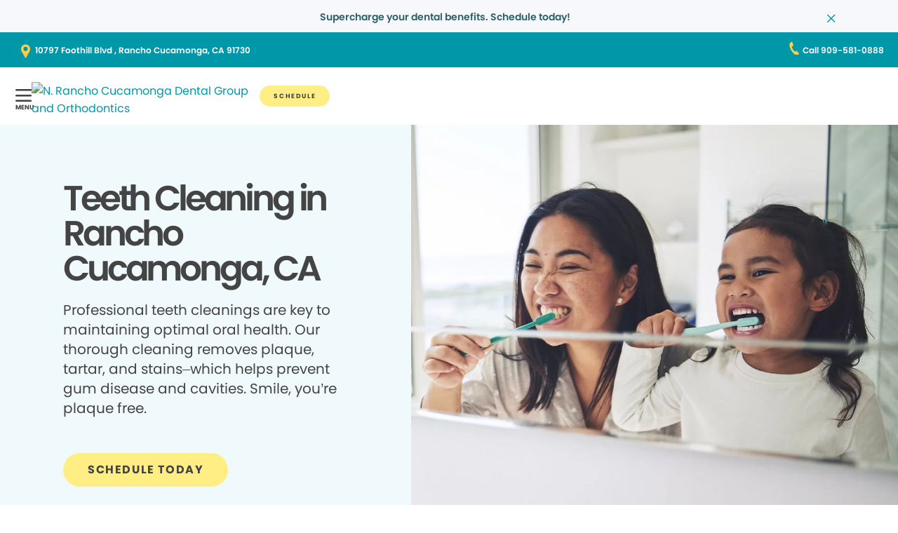

--- FILE ---
content_type: text/html; charset=utf-8
request_url: https://www.smilegenerationmychart.com/MyChart/openscheduling/embedded?apikey=TWgpxyJtcGjyDM5&widgetid=MyChartIframe0&dept=100620101&vt=117210210&oId=62&site=N.%20Rancho%20Cucamonga%20Dental%20Group%20and%20Orthodontics&region=North%20Inland%20Empire%20Region&oType=undefined&parentId=gp&state=CA&gaID=&linksource=Direct:O:undefined:undefined:Website:General:na&refUrl=https://www.rcdental.com/dental-services/teeth-cleaning/
body_size: 52228
content:




<!DOCTYPE HTML PUBLIC "-//W3C//DTD XHTML 1.0 Strict//EN" "http://www.w3.org/TR/xhtml1/DTD/xhtml1-strict.dtd">
<html xmlns="http://www.w3.org/1999/xhtml" lang="en" xml:lang="en" dir="ltr" class="embedded notile">
<head>
	<title>Smile Generation MyChart - Schedule an Appointment</title>
	<meta http-equiv="content-type" content="text/html; charset=utf-8" />
	<meta http-equiv="X-UA-Compatible" content="IE=edge" />
	<meta property="og:title" content="Smile Generation MyChart - Schedule an Appointment" />
	<meta property="og:image" content="/MyChart/en-US/images/MyChart_city.png" />
	<link rel="icon" href="/MyChart/en-US/images/favicon.ico" type="image/x-icon" />

	<meta name="viewport" content="width=device-width, initial-scale=1, user-scalable=no" />

	<link type="text/css" rel="stylesheet" media="All" href="/MyChart/en-us/styles/common.css?v=FU79T7U2YYCxX6i4o0zQQlXZ5MjcVrNK%2beGod51sg6w3pnoqSA7z7Wg6vnQY6V3Q" />
	<link type="text/css" rel="stylesheet" media="All" href="/MyChart/en-us/styles/themes.css?v=puzw8mSUQ114JbLjT8eOqQ%2bYtqogbohk0zrPAw804cP5YWT8KRLzmMza3eH5EHWC" />
	<link type="text/css" rel="stylesheet" media="All" href="/MyChart/en-us/styles/component.css?v=ZhNmC9ISM%2fHKBWI%2fO46AjZY5IWBKCSL8rq%2fE0gxJAkBJUnz1gguDRkjv7zZX9p5z" />
	<link type="text/css" rel="stylesheet" media="All" href="/MyChart/en-us/styles/calendars.css?v=6m6n06PttHN2Tf10E4I9D%2bUdt1ktIZ%2fLcmnXsOO5CBOoeOzLXpIlzfv6iyI1kzlG" />
	<link href="/MyChart/Content/EpicWP.css" rel="stylesheet" type="text/css" />
	
	

	<!-- -->
	<meta name="viewport" content="initial-scale=1, width=device-width" />
<link type="text/css" rel="stylesheet" media="All" href="/MyChart/en-us/styles/mobile_responsivesite.css?v=kUDbZo4a54Xe86uKhbp2Zjx1VWVCwEy8WAAbutt%2bHBp1POPi6AzKWLUvRqWd2PcE" />
<link type="text/css" rel="stylesheet" media="All" href="/MyChart/en-us/styles/mobile_gridadapter.css?v=0TtspZ0Y7jIwvNkIT%2bAwt4REGygWI%2fdT1YGGNwmuMiPQVtpUWrJRtInPr4D%2fEn1t" />


	<link type="text/css" rel="stylesheet" media="All" href="/MyChart/en-us/styles/override.css?v=8SsJA9i3JU7Zd%2f3dDjJHgeQotrm2VzfpGjzD%2fcTUcLbV9LqRKj8KYWrArX%2f1N3md" />

	
					<script nonce='1d916aa1b8384a15a7e18fa864d1186c' type='text/javascript'>
						if (typeof WP === 'undefined') {
							WP = {};
						}
						WP.myPath = '/MyChart/';
					</script>

<script nonce='1d916aa1b8384a15a7e18fa864d1186c' type='text/javascript'> var $$WP = $$WP || { };
try {
						$$WP.WidgetMode = window.self !== window.top;
					} catch (e) {
						$$WP.WidgetMode = true;
					}
					$$WP.WidgetID = 'MyChartIframe0';
$$WP.WidgetApiKey = 'TWgpxyJtcGjyDM5';
$$WP.ContainerHeight = '150px';
$$WP.ParentDomain = '*';
</script>

	<link href="/MyChart/en-US/styles/bundles/sdk?v=4yrJJ3E6CcDZ1QhPbSpASWrgFm5yMjB0a5WAv3mWfVQ1" rel="stylesheet"/>


</head>
<body class="embedded isPrelogin" >
	<div id="mychartHiddenImage" class="hidden"><img id="hiddenImage" alt="" src="/MyChart/en-US/images/MyChart_city.png"></img></div> 
	
	<div id="jsdisabled" class="overlay"><div class="lightbox_overlay"></div><div class="jsdisabled"><p><span class='clearlabel'>Error: </span>Please enable JavaScript in your browser before using this site.</p></div><script nonce='1d916aa1b8384a15a7e18fa864d1186c' type='text/javascript'>document.getElementById('jsdisabled').style.display = 'none';</script></div>
	<div id ="appPopupRoot" class="overlayContainer"></div>
<div id = "classicPopupRoot" class="overlayContainer">
<div id = "onboarding-content" class="jqHidden"></div>
<div id="lightbox" class="lb_content jqHidden"></div>
<div id="lightbox_overlay" class="lightbox_overlay lb_overlay jqHidden" onclick="$$WP.Utilities.HideLightbox(this);"></div>
</div>

	
	
	
	<div id="wrap" data-hide-during-popup="true">
		
		<div class='hidden' id='__WidgetTokenContainer'><input name = '__WidgetHeader' type='hidden' value='2$X1FGOzuplDpeuhUHqb8WPw==$F5y5bZrR1gkd5f1f8LKX3YtfXK8K/+RFYRn4nEHItlI=$g+8cRFSffCty/pJqrMlfo+B/6GIeF2VHL3Fb9nMzIhY=' autocomplete'off'></div>
		<div id="content" class="">
			<main id="main">
				










<div class="invisibleCaptchaContainer"></div>

<div class="section">
	<div class="content">
		<div class="schedulingSpinner">
			<div role="alert" class="ajaxspinner defaultajaxoverlay hidden"><div class="loadingmessage">Gathering scheduling options...<div aria-hidden="true" class="loadingHeart"></div></div></div>
		</div>
		<div id="workflow-help"></div>
		<div id="scheduling-workflow-container">
		</div>
	</div>
</div>

<div id="noCookiesError" class="noCookies jqHidden">


	<div class="verticalCenter">
		<div class="icon"></div>
		<div>
			<span>
				<span class='clearlabel'>Error: </span>Please <a href="/MyChart/Help/Cookies" target="_blank">enable cookies</a> to view available times.
			</span>
		</div>
	</div>
</div>

<div id="scheduling-unit-test-results" class="hidden">

</div>

<footer id="footer"><div id="sidebarFooter" class="sidebarStyle"><div id="mychart_by_epic_logo_wrapper"><img id="mychart_by_epic_logo" src="/MyChart/en-US/images/MyChartIsEpic_inline_dark.svg"></img></div><div class="copyright" lang="en"><a href="/MyChart/Authentication/Login/StandardFile?option=epiccopyright"><span class='copystring'>MyChart&reg; licensed from Epic Systems Corporation</span> <span class='copyyear'>&copy; 1999 - 2025</span></a></div></div></footer>
				<div id="appRoot" class="section"></div>
				
			</main>
		</div>
	</div>
	<div id="_sriScripts">
		
		<script nonce='1d916aa1b8384a15a7e18fa864d1186c' type='text/javascript'>

				var EpicPx = EpicPx || {};
			
				function processReactIntegrity(el,integrity, splitText,attribute)
				{
					var none = "none!";
					var hash = integrity;

					if(splitText != "")
					{
						hash = integrity.split(splitText)[1];
					}
					
					
					
					return hash;
				}

				function setReactIntegrity(el,hash)
				{
					var integrity = hash;
					var report = "reportOnly!";
					var none = "none!";
					if (hash.indexOf(report) > -1)
					{
						integrity = processReactIntegrity(el,integrity,report,"data-integrity")
					}
					else if (hash.indexOf(none) > -1)
					{
						integrity = processReactIntegrity(el,integrity,none,"integrity")
					}
					else 
					{
						integrity = processReactIntegrity(el,integrity,"","integrity")
					}
					return integrity;
				}

				function cacheBust(el)
				{
					var reactText = "updateDt=_epx_";
					var hasHashText = "updateDt=";
					if (!(el && el.src && el.src.indexOf(hasHashText) > -1))
					{
						return false;
					}
					var pcs;
					if(el.src.indexOf(reactText) > -1)
					{
						pcs = el.src.split(reactText);
						if (!EpicPx || !EpicPx.scriptUpdates)
						{
							return false;
						}
						var hashAndOffset = EpicPx.scriptUpdates[pcs[1]];
						var hash = "";
						var offsetQsp = "";
						if (hashAndOffset)
						{
							var hoSplit = hashAndOffset.split(/(?=&)/);
							var hashOnly = hoSplit[0];
							hash = setReactIntegrity(el,hashOnly)
							offsetQsp = hoSplit[1] || "";
						}
						else
						{
							console.error("Unknown bundle: " + pcs[1]);
							hash = Date.now().toString();
						}
						el.src = pcs[0] + "v=" + encodeURIComponent(hash) + offsetQsp;
					}
				}

				function cachebustReactDynamic()
				{
					const orig = document.head.appendChild;
					const appendChild = function (el)
					{
						cacheBust(el);
						return orig.call(document.head, el);
					};
					Object.defineProperty(document.head, "appendChild", {
						configurable: true,
						value: appendChild,
					});
				}

				(function dynamicReactScript()
				{
					//wrap the appendChild to catch dynamic script and cache bust
					cachebustReactDynamic();
				})();
			
</script>

	</div>
	<div id="_coreScripts">
		<script src="/MyChart/scripts/external/jquery.min.js?v=dqxdLQ2Y83D6EaEYrLzaUrYn5wzP6l2FGLI3si712tHs63GZxVscQrCKdA7Yq51Y" integrity="sha384-dqxdLQ2Y83D6EaEYrLzaUrYn5wzP6l2FGLI3si712tHs63GZxVscQrCKdA7Yq51Y" type="text/javascript"></script>
<script src="/MyChart/scripts/utilities/jqwrappers.min.js?v=K%2fqP6MAwvP3qNWwI%2b2oznf83sAT%2fS71A4Ula5L5FGG1e4dpxIuRCNXncya%2bcNhDx" integrity="sha384-K/qP6MAwvP3qNWwI+2oznf83sAT/S71A4Ula5L5FGG1e4dpxIuRCNXncya+cNhDx" type="text/javascript"></script>
<script src="/MyChart/scripts/utilities/jqueryextensions.min.js?v=naGYH3Wfs2OFSWJ8%2f%2bqnAJCQopPhsdZ3nVEMX78ACdOpeJ0ggJ6UYnXxOrl1n9wp" integrity="sha384-naGYH3Wfs2OFSWJ8/+qnAJCQopPhsdZ3nVEMX78ACdOpeJ0ggJ6UYnXxOrl1n9wp" type="text/javascript"></script>
<script src="/MyChart/scripts/external/handlebars.runtime.min.js?v=7FdSEwuuKKdEffRl1JopFMXfspQhYRlHoF1kZyIDuZRN%2b3udicqZRWBsu97ekSrz" integrity="sha384-7FdSEwuuKKdEffRl1JopFMXfspQhYRlHoF1kZyIDuZRN+3udicqZRWBsu97ekSrz" type="text/javascript"></script>
<script src="/MyChart/scripts/globalscripts/adobe-launch.js?v=Q1jvlJqR5oWNyQo9tQs%2bcucC6qxpOkDiu7znuRh2Hzddumhi%2fjVsfb6rqQdbY0IZ" integrity="sha384-Q1jvlJqR5oWNyQo9tQs+cucC6qxpOkDiu7znuRh2Hzddumhi/jVsfb6rqQdbY0IZ" type="text/javascript"></script>
<script src="/MyChart/bundles/core-1-pre?v=CwcMgyYCXYRjIUjdMqnrMFxw0JY6gt67j9ArR0poAmE1" integrity="sha384-kiTv9a9MhePHSg2sl8IFqWIH9J6Ij1SaceY6LCdF4R1RfG7/1hfu1enWmFby7LKO"></script>

<script src="/MyChart/scripts/ui_framework/core/uiframeworkbindings.min.js?v=3Ldn%2b6lJz4%2b%2f89vmAef6kDJ2G8dlbJFaZzm70hFA%2fbWyVdnVh8JqYAeRyk7qAU%2fj" integrity="sha384-3Ldn+6lJz4+/89vmAef6kDJ2G8dlbJFaZzm70hFA/bWyVdnVh8JqYAeRyk7qAU/j" type="text/javascript"></script>
<script nonce='1d916aa1b8384a15a7e18fa864d1186c' type='text/javascript'>
(function WP$Debug$init(shouldEnableAdminDebugging, shouldEnableOnAllDomains)
				{
					$$WP = $$WP || {};
					$$WP.Debug = $$WP.Debug || {};
					$$WP.Debug.IsEnabled = shouldEnableAdminDebugging || shouldEnableOnAllDomains;

					// Tag messages so we know where they came from. No one wants to hunt down the source of console spray.
					if (shouldEnableOnAllDomains)
					{
						$$WP.Debug.messagePrefix = '[Debug.js FULL DEBUG] ';
						$$WP.Debug.log("JavaScript debugging messages are enabled on all domains. (Adjust this via the 'EnableProductionClientDebugging' application setting.)");
					}
					else if (shouldEnableAdminDebugging)
					{
						$$WP.Debug.messagePrefix = '[Debug.js ADMIN DEBUG] ';
						$$WP.Debug.log("JavaScript debugging messages are enabled for local and Server Admin Elevation access only. (Adjust this via the 'DisableClientDebugging' application setting.)");
					}
					else
					{
						$$WP.Debug.messagePrefix = '';
					}
				})(false,false);
</script>

<script nonce='1d916aa1b8384a15a7e18fa864d1186c' type='text/javascript'>
$$WP = $$WP || {}; $$WP.I18N = $$WP.I18N || {};
$$WP.I18N.Identifier = "en-US";
$$WP.I18N.PrimaryLocaleName = "en-US";
$$WP.I18N.DateFormat = "MM/dd/yyyy";
$$WP.I18N.DateFormatSimple = "M/d/yyyy";
$$WP.I18N.CalendarDateAriaFormat = "dddd MMMM d, yyyy";
$$WP.I18N.FirstDayOfTheWeek = "0";
$$WP.I18N.TimeFormat = "h:mm tt"
$$WP.I18N.TimeSeparator = ":";
$$WP.I18N.Is24HourTime = ("False" === 'True');
$$WP.I18N.AmDesignator = "AM";
$$WP.I18N.PmDesignator = "PM";
$$WP.I18N.DecimalSeparator = ".";
$$WP.I18N.GroupSeparator = ",";
$$WP.I18N.RangeSeparator = " - ";
$$WP.I18N.GroupSize = "3";
$$WP.I18N.NegativePattern = "-n";
$$WP.I18N.Days = $$WP.I18N.Days || [];
$$WP.I18N.Days[0] = { Name: $$WP.I18N.upperCaseFirstLetter("Sunday"), Abbreviation: $$WP.I18N.upperCaseFirstLetter("Sun") };
$$WP.I18N.Days[1] = { Name: $$WP.I18N.upperCaseFirstLetter("Monday"), Abbreviation: $$WP.I18N.upperCaseFirstLetter("Mon") };
$$WP.I18N.Days[2] = { Name: $$WP.I18N.upperCaseFirstLetter("Tuesday"), Abbreviation: $$WP.I18N.upperCaseFirstLetter("Tue") };
$$WP.I18N.Days[3] = { Name: $$WP.I18N.upperCaseFirstLetter("Wednesday"), Abbreviation: $$WP.I18N.upperCaseFirstLetter("Wed") };
$$WP.I18N.Days[4] = { Name: $$WP.I18N.upperCaseFirstLetter("Thursday"), Abbreviation: $$WP.I18N.upperCaseFirstLetter("Thu") };
$$WP.I18N.Days[5] = { Name: $$WP.I18N.upperCaseFirstLetter("Friday"), Abbreviation: $$WP.I18N.upperCaseFirstLetter("Fri") };
$$WP.I18N.Days[6] = { Name: $$WP.I18N.upperCaseFirstLetter("Saturday"), Abbreviation: $$WP.I18N.upperCaseFirstLetter("Sat") };
$$WP.I18N.Months = $$WP.I18N.Months || [];
$$WP.I18N.Months[1] = { Name: $$WP.I18N.upperCaseFirstLetter("January"), Abbreviation: $$WP.I18N.upperCaseFirstLetter("Jan") };
$$WP.I18N.Months[2] = { Name: $$WP.I18N.upperCaseFirstLetter("February"), Abbreviation: $$WP.I18N.upperCaseFirstLetter("Feb") };
$$WP.I18N.Months[3] = { Name: $$WP.I18N.upperCaseFirstLetter("March"), Abbreviation: $$WP.I18N.upperCaseFirstLetter("Mar") };
$$WP.I18N.Months[4] = { Name: $$WP.I18N.upperCaseFirstLetter("April"), Abbreviation: $$WP.I18N.upperCaseFirstLetter("Apr") };
$$WP.I18N.Months[5] = { Name: $$WP.I18N.upperCaseFirstLetter("May"), Abbreviation: $$WP.I18N.upperCaseFirstLetter("May") };
$$WP.I18N.Months[6] = { Name: $$WP.I18N.upperCaseFirstLetter("June"), Abbreviation: $$WP.I18N.upperCaseFirstLetter("Jun") };
$$WP.I18N.Months[7] = { Name: $$WP.I18N.upperCaseFirstLetter("July"), Abbreviation: $$WP.I18N.upperCaseFirstLetter("Jul") };
$$WP.I18N.Months[8] = { Name: $$WP.I18N.upperCaseFirstLetter("August"), Abbreviation: $$WP.I18N.upperCaseFirstLetter("Aug") };
$$WP.I18N.Months[9] = { Name: $$WP.I18N.upperCaseFirstLetter("September"), Abbreviation: $$WP.I18N.upperCaseFirstLetter("Sep") };
$$WP.I18N.Months[10] = { Name: $$WP.I18N.upperCaseFirstLetter("October"), Abbreviation: $$WP.I18N.upperCaseFirstLetter("Oct") };
$$WP.I18N.Months[11] = { Name: $$WP.I18N.upperCaseFirstLetter("November"), Abbreviation: $$WP.I18N.upperCaseFirstLetter("Nov") };
$$WP.I18N.Months[12] = { Name: $$WP.I18N.upperCaseFirstLetter("December"), Abbreviation: $$WP.I18N.upperCaseFirstLetter("Dec") };
$$WP.Debug = $$WP.Debug || {}
$$WP.Debug.CheckForStringResources = false;
</script>

<script nonce='1d916aa1b8384a15a7e18fa864d1186c' type='text/javascript'>
$$WP = $$WP || {};
if (typeof $$WP.Settings === 'undefined'){$$WP.Settings = {};}
$$WP.Settings.OrganizationName = 'PDS Health';
$$WP.Settings.MyChartCentralURL = 'https://central.mychart.org/MyChart/';
</script>

<script src="/MyChart/bundles/core-2-en-US?v=C5EpRl3zzpdSmwE517x6ylPezfdv3Uz2vHhgNX3wO7A1" integrity="sha384-t/o+rcxoK5wk/XRuu1OJ2LCTjl9cMXh0QJw+ieaHEkHroYQ1XS1SfpT+94wFkhKw"></script>

<script nonce='1d916aa1b8384a15a7e18fa864d1186c' type='text/javascript'>
$$WP.Strings.addMnemonic("@MYCHART@DATE@",HTMLUnencode("Monday, November 17, 2025"), false, "Global");
$$WP.Strings.addMnemonic("@MYCHART@TIME@",HTMLUnencode("10:04:48 AM"), false, "Global");
$$WP.Strings.addMnemonic("@MYCHART@CURRENT_YEAR@",HTMLUnencode("2025"), false, "Global");
$$WP.Strings.addMnemonic("@MYCHART@BrandECheckIn@",HTMLUnencode(""), false, "Global");
$$WP.Strings.addMnemonic("@MYCHART@BrandEOLPlanning@",HTMLUnencode(""), false, "Global");
$$WP.Strings.addMnemonic("@MYCHART@BrandVideoVisits@",HTMLUnencode(""), false, "Global");
$$WP.Strings.addMnemonic("@MYCHART@EVisit@",HTMLUnencode(""), false, "Global");
$$WP.Strings.addMnemonic("@MYCHART@BrandEVisit@",HTMLUnencode(""), false, "Global");
$$WP.Strings.addMnemonic("@MYCHART@BrandEDSelfRegistration@",HTMLUnencode(""), false, "Global");
$$WP.Strings.addMnemonic("@MYCHART@APPTITLE@","Smile Generation MyChart", false, "Global", $$WP.Strings.EncodingTypes.None)
$$WP.Strings.addMnemonic("@MYCHART@ABSOLUTEURL@",HTMLUnencode("/MyChart/"), false, "Global");
$$WP.Strings.addMnemonic("@MYCHART@LOCALIZEDURL@",HTMLUnencode("/MyChart/en-US/"), false, "Global");
$$WP.Strings.addMnemonic("@MYCHART@HELPDESKPHONE@","<span dir='ltr'><a href='tel:8004917021'>800-491-7021</a></span>", false, "Global", $$WP.Strings.EncodingTypes.None)
$$WP.Strings.addMnemonic("@MYCHART@SCHEDULINGPHONE@","<span dir='ltr'><a href='tel:8004917021'>800-491-7021</a></span>", false, "Global", $$WP.Strings.EncodingTypes.None)
$$WP.Strings.addMnemonic("@MYCHART@EMERGENCYPHONE@","<span dir='ltr'>911</span>", false, "Global", $$WP.Strings.EncodingTypes.None)
$$WP.Strings.addMnemonic("@MYCHART@BILLINGPHONE@","<span dir='ltr'><a href='tel:5555555555'>(555) 555-5555</a></span>", false, "Global", $$WP.Strings.EncodingTypes.None)
$$WP.Strings.addMnemonic("@MYCHART@ORGNAME@",HTMLUnencode("PDS Health"), false, "Global");
$$WP.Strings.addMnemonic("@MYCHART@MYORGNAME@",HTMLUnencode("PDS Health"), false, "Global");
$$WP.Strings.addMnemonic("@MYCHART@HELPEMAIL@",HTMLUnencode("MyChart@SmileGeneration.com"), false, "Global");
$$WP.Strings.addMnemonic("@MYCHART@PATIENT@",HTMLUnencode("&nbsp;"), false, "Global");
$$WP.Strings.addMnemonic("@MYCHART@PROXY@",HTMLUnencode("&nbsp;"), false, "Global");
$$WP.Strings.addMnemonic("@MYCHART@WEBUSER@",HTMLUnencode("&nbsp;"), false, "Global");
$$WP.Strings.addMnemonic("@MYCHART@PATIENTLEGALNAME@",HTMLUnencode("&nbsp;"), false, "Global");
$$WP.Strings.addMnemonic("@MYCHART@PATIENTINFORMALNAME@",HTMLUnencode("&nbsp;"), false, "Global");
$$WP.Strings.addMnemonic("@MYCHART@WEBUSERLEGALNAME@",HTMLUnencode("&nbsp;"), false, "Global");
$$WP.Strings.addMnemonic("@MYCHART@MRN@",HTMLUnencode("&nbsp;"), false, "Global");
$$WP.Strings.addMnemonic("@MYCHART@DOB@",HTMLUnencode("&nbsp;"), false, "Global");
$$WP.Strings.addMnemonic("@MYCHART@PCP@",HTMLUnencode("&nbsp;"), false, "Global");
$$WP.Strings.addMnemonic("@MYCHART@SSNFORMAT@",HTMLUnencode("NNN-NN-NNNN"), false, "Global");
$$WP.Strings.addMnemonic("@MYCHART@NationalIDLabel@",HTMLUnencode("Social Security number"), false, "Global");
$$WP.Strings.addMnemonic("@MYCHART@NationalIDShortLabel@",HTMLUnencode("SSN"), false, "Global");
$$WP.Strings.addMnemonic("@MYCHART@CURRENCYSYMBOL@",HTMLUnencode("$"), false, "Global");
$$WP.Strings.addMnemonic("@MYCHART@CURRENCYCODE@",HTMLUnencode("USD"), false, "Global");
</script>

<script src="/MyChart/bundles/core-3-en-US?v=LtoTO2Ba_-vPLVk4RV2VXKQYi4NmTrT1noideBvCqts1" integrity="sha384-VcF+pO7oaoiOTmpRjIDDX6IJZuzqXcpsewPoe+jTSdJyy/PiZxp9lpOqA+oxl9ux"></script>

<script nonce='1d916aa1b8384a15a7e18fa864d1186c' type='text/javascript'>
$$WP.Strings.getNamespace("echeckin").removeString("PreText");
$$WP.Strings.getNamespace("echeckin").addString("PreText","");
</script>

<script src="/MyChart/bundles/core-4-header?v=1-l-OG3ExRnncuykWK194ZsTqOoxiGXB3p6ek5WkcAo1" integrity="sha384-eHPWSxZUOJfpb0jONYE5g6VNijvQQyCFWHanE+2PwMIrbSDMP+SuRwfxTUR8f4rg"></script>

<script nonce='1d916aa1b8384a15a7e18fa864d1186c' type='text/javascript'>
$$WP.I18N.AllLocales = $$WP.I18N.Locale.createModelCollection();
$$WP.I18N.Locale.convertRawLocales({"es-US":{"Direction":1,"Language":"ES","ForceMetricUnits":false,"PrimaryLocaleName":"en-US","NationalIDLabel":"Número de Seguro Social","NationalIDShortLabel":"SSN","DateSeparator":"/","TimeSeparator":":","Is24HourTime":false,"FirstDayOfTheWeek":1,"DecimalSeparator":".","GroupSeparator":",","RangeSeparator":" - ","DecimalPlaces":"2","GroupSize":"3","NegativePattern":"-n","CurrencySymbol":"$","CurrencyCode":"USD","CurrencyDecimalPlaces":"2","CurrencyGroupSize":"3","CurrencyPositivePattern":"$n","CurrencyNegativePattern":"-$n","PercentSymbol":"%","ListSeparator":",","ListSpaces":1},"en-US":{"Direction":1,"Language":"EN","ForceMetricUnits":false,"PrimaryLocaleName":"en-US","NationalIDLabel":"Social Security number","NationalIDShortLabel":"SSN","DateSeparator":"/","TimeSeparator":":","Is24HourTime":false,"FirstDayOfTheWeek":1,"DecimalSeparator":".","GroupSeparator":",","RangeSeparator":" - ","DecimalPlaces":"2","GroupSize":"3","NegativePattern":"-n","CurrencySymbol":"$","CurrencyCode":"USD","CurrencyDecimalPlaces":"2","CurrencyGroupSize":"3","CurrencyPositivePattern":"$n","CurrencyNegativePattern":"-$n","PercentSymbol":"%","ListSeparator":",","ListSpaces":1}}, $$WP.I18N.AllLocales);
var locale = $$WP.I18N.getMyChartLocale();
var tmp = $$WP.I18N.AllLocales.getFromIndex('Identifier', locale);
if (tmp === null) { $$WP.Debug.logError('Unable to load locale "' + locale + '" from $$WP.I18N.AllLocales.'); tmp = new $$WP.I18N.Locale(); }
$$WP.CurrentLocale = tmp.toRawObject();
</script>

<script src="/MyChart/bundles/core-5-en-US?v=2mLaZRdQ8IRFwr42ViOFQ_1fvOdvZ21WMHyfzmQg-Eg1" integrity="sha384-XP/m/hEvi1IBa96X+YO8eUYT6Krk04yNVJYhW3oqGgcSR+XF6GlzZPOsKVUy+RIn"></script>

<script nonce='1d916aa1b8384a15a7e18fa864d1186c' type='text/javascript'>
if (typeof $$WP === 'undefined') {$$WP = {};}
$$WP.Settings = $$WP.Settings || {};
$$WP.Settings.WebsiteUrl = '/MyChart/';
$$WP.Settings.PublicDomain = 'https://www.smilegenerationmychart.com';
$$WP.Settings.WebsiteName = 'PDS';
$$WP.Settings.WebAnalyticsEnabled = 'False';
$$WP.Settings.DrivingDirectionsUrlTemplate = 'https://google.com/maps/dir/{0},{1}/{2}';
$$WP.Settings.IsDrivingDirectionsConsentEnabled =  'True';
</script>


		<script nonce='1d916aa1b8384a15a7e18fa864d1186c' type='text/javascript'>
EpicPx = EpicPx || {}; EpicPx.ReactContext = EpicPx.ReactContext || {};
EpicPx.ReactContext.user = EpicPx.ReactContext.user || {};
EpicPx.ReactContext.isUserUnknown = true;
EpicPx.ReactContext.sitemap = EpicPx.ReactContext.sitemap || {};
EpicPx.ReactContext.patient = EpicPx.ReactContext.patient || {};
EpicPx.ReactContext.isPatientUnknown = true;
EpicPx.ReactContext.locale = EpicPx.ReactContext.locale || {};
EpicPx.ReactContext.locale.systemLocale = EpicPx.ReactContext.locale.systemLocale || {};
EpicPx.ReactContext.locale.systemLocale.identifier = "english";
EpicPx.ReactContext.locale.systemLocale.name = "en-US";
EpicPx.ReactContext.locale.systemLocale.timeZoneIdentifier = "America/Los_Angeles";
EpicPx.ReactContext.locale.systemLocale.currencyCode = "USD"
EpicPx.ReactContext.locale.userLocale = EpicPx.ReactContext.locale.userLocale || {};
EpicPx.ReactContext.locale.userLocale.identifier = "english";
EpicPx.ReactContext.locale.userLocale.name = "en-US";
EpicPx.ReactContext.locale.userLocale.weekdays = EpicPx.ReactContext.locale.userLocale.weekdays || [];
EpicPx.ReactContext.locale.userLocale.weekdays.push({order:1,name:"Sunday",abbreviation:"Sun"});
EpicPx.ReactContext.locale.userLocale.weekdays.push({order:2,name:"Monday",abbreviation:"Mon"});
EpicPx.ReactContext.locale.userLocale.weekdays.push({order:3,name:"Tuesday",abbreviation:"Tue"});
EpicPx.ReactContext.locale.userLocale.weekdays.push({order:4,name:"Wednesday",abbreviation:"Wed"});
EpicPx.ReactContext.locale.userLocale.weekdays.push({order:5,name:"Thursday",abbreviation:"Thu"});
EpicPx.ReactContext.locale.userLocale.weekdays.push({order:6,name:"Friday",abbreviation:"Fri"});
EpicPx.ReactContext.locale.userLocale.weekdays.push({order:7,name:"Saturday",abbreviation:"Sat"});
EpicPx.ReactContext.locale.userLocale.months = EpicPx.ReactContext.locale.userLocale.months || [];
EpicPx.ReactContext.locale.userLocale.months.push({order:1,name:"January",abbreviation:"Jan"});
EpicPx.ReactContext.locale.userLocale.months.push({order:2,name:"February",abbreviation:"Feb"});
EpicPx.ReactContext.locale.userLocale.months.push({order:3,name:"March",abbreviation:"Mar"});
EpicPx.ReactContext.locale.userLocale.months.push({order:4,name:"April",abbreviation:"Apr"});
EpicPx.ReactContext.locale.userLocale.months.push({order:5,name:"May",abbreviation:"May"});
EpicPx.ReactContext.locale.userLocale.months.push({order:6,name:"June",abbreviation:"Jun"});
EpicPx.ReactContext.locale.userLocale.months.push({order:7,name:"July",abbreviation:"Jul"});
EpicPx.ReactContext.locale.userLocale.months.push({order:8,name:"August",abbreviation:"Aug"});
EpicPx.ReactContext.locale.userLocale.months.push({order:9,name:"September",abbreviation:"Sep"});
EpicPx.ReactContext.locale.userLocale.months.push({order:10,name:"October",abbreviation:"Oct"});
EpicPx.ReactContext.locale.userLocale.months.push({order:11,name:"November",abbreviation:"Nov"});
EpicPx.ReactContext.locale.userLocale.months.push({order:12,name:"December",abbreviation:"Dec"});
EpicPx.ReactContext.platform = EpicPx.ReactContext.platform || {};
EpicPx.ReactContext.platform.application = "MyChart-Web";
EpicPx.ReactContext.platform.isMobileDevice = !!WP.DOM.Browser.isMobile;
EpicPx.ReactContext.platform.isMobileOptimized = false;
EpicPx.ReactContext.platform.websiteUrl = "/MyChart/";
EpicPx.ReactContext.platform.publicDomain = "https://www.smilegenerationmychart.com";
EpicPx.ReactContext.platform.isDebugMode = (false);
EpicPx.ReactContext.platform.enablePerformanceMonitoring = (true);
EpicPx.ReactContext.platform.isSinglePageApp = false;
EpicPx.ReactContext.platform.isWidget = !!$$WP.WidgetMode;
EpicPx.ReactContext.platform.useContactInfoLogin = false;
EpicPx.ReactContext.platform.parentDomain = ($$WP.ParentDomain);
EpicPx.ReactContext.personalizations = EpicPx.ReactContext.personalizations || {};
EpicPx.scriptSources = [
{
path: "scripts/external/polyfill.js?v=%2fuedi562%2brlCI%2fbJz%2fMU8jawPXrYEEVt9nhvqTfJtAFnecie1u4DCAwccxFPXzJS",
integrity: "/uedi562+rlCI/bJz/MU8jawPXrYEEVt9nhvqTfJtAFnecie1u4DCAwccxFPXzJS",
reportOnly: false,
},
{
path: "scripts/external/js-joda.min.js?v=oPjQl73z99A2%2bP48ml41CehDC8Jnarj2xPXiWsr264WbiN%2fZXBq7CdwlszyT2kWo",
integrity: "oPjQl73z99A2+P48ml41CehDC8Jnarj2xPXiWsr264WbiN/ZXBq7CdwlszyT2kWo",
reportOnly: false,
},
{
path: "scripts/external/js-joda-timezone.min.js?v=1uOpB65sTGXgxSVTIPZEJOa5KDvlxuo7CEDjUFDK%2bIgwhwj%2bWkSdYsrAVHk32x2%2f",
integrity: "1uOpB65sTGXgxSVTIPZEJOa5KDvlxuo7CEDjUFDK+Igwhwj+WkSdYsrAVHk32x2/",
reportOnly: false,
},
{
path: "scripts/external/react-libs.min.js?v=ZtiTh1esi06LXxqIXq1dJ4o%2bQF%2fJZe%2fGayiTe9EYgDKYRYcxPfqyY8c3PUkiTPbn",
integrity: "ZtiTh1esi06LXxqIXq1dJ4o+QF/JZe/GayiTe9EYgDKYRYcxPfqyY8c3PUkiTPbn",
reportOnly: false,
},
{
path: "scripts/lib/shared/ext-store.js?v=kO%2fPrxw80pA0b5Eqf0inPCP0sGF%2bfQuGkwXhEvB8qYv5GCFn7K6LUI39hDk6hik7",
integrity: "kO/Prxw80pA0b5Eqf0inPCP0sGF+fQuGkwXhEvB8qYv5GCFn7K6LUI39hDk6hik7",
reportOnly: false,
},
{
path: "scripts/lib/shared/ext-react-async-hook.js?v=GDBRl8oM48shu3MV8iooy9U08i6qv64a9tDG7YEValNwCYndi%2fu13j1B96m9IO9l",
integrity: "GDBRl8oM48shu3MV8iooy9U08i6qv64a9tDG7YEValNwCYndi/u13j1B96m9IO9l",
reportOnly: false,
},
{
path: "scripts/lib/shared/ext-router.js?v=kFcVpS6VPf5ldef%2fpMmxWSKa5Ysjm8brEBdz5Rz%2fWUwJly7OL7ZiHLuscpatUiIl",
integrity: "kFcVpS6VPf5ldef/pMmxWSKa5Ysjm8brEBdz5Rz/WUwJly7OL7ZiHLuscpatUiIl",
reportOnly: false,
},
{
path: "scripts/lib/pxbuild/epic.px.lib.lootkit-workflow.js?v=EzUWfluv54qMCCZFZ6T599hJ%2bE7pT0vlvN1GMqBAu1ZXL2gX3OHINvVXZfHzVLmR",
integrity: "EzUWfluv54qMCCZFZ6T599hJ+E7pT0vlvN1GMqBAu1ZXL2gX3OHINvVXZfHzVLmR",
reportOnly: false,
},
{
path: "scripts/lib/pxbuild/epic.px.lib.form-state-hook.js?v=yiqpQCU%2fTn8Gh3buHsO878DELqU2O6TF1NRdO5%2fGvwwpuoiL6hy6ZeLGryfxGXQp",
integrity: "yiqpQCU/Tn8Gh3buHsO878DELqU2O6TF1NRdO5/GvwwpuoiL6hy6ZeLGryfxGXQp",
reportOnly: false,
},
{
path: "scripts/lib/pxbuild/epic.px.lib.lootkit.js?v=8GaqlOQCbV2D13Ye%2bRL8w19H80w76%2fs%2byHyedhQd967oTfq7F5Ob9TwHOtpBtCuR",
integrity: "8GaqlOQCbV2D13Ye+RL8w19H80w76/s+yHyedhQd967oTfq7F5Ob9TwHOtpBtCuR",
reportOnly: false,
},
{
path: "scripts/lib/pxbuild/epic.px.lib.react-sockets.js?v=PfpiibPyi6jg1E%2bcJr0ixouQbMHDxAi%2fB6KpvWAgLqAIQI4dOR09lSbVs6A4vyDe",
integrity: "PfpiibPyi6jg1E+cJr0ixouQbMHDxAi/B6KpvWAgLqAIQI4dOR09lSbVs6A4vyDe",
reportOnly: false,
},
{
path: "scripts/lib/pxbuild/epic.px.client.sdk.js?v=0A5nlcSDt3zk7nzdtfnw2OB1Kck8KTETrrnLV8HCw3IzODe9fHzY%2ftb7RcnFRViK",
integrity: "0A5nlcSDt3zk7nzdtfnw2OB1Kck8KTETrrnLV8HCw3IzODe9fHzY/tb7RcnFRViK",
reportOnly: false,
},
{
path: "scripts/lib/pxbuild/epic.px.lib.react-lumberjack.js?v=ykRCbRswTKBc0tPI4fZZiM03gnC9%2byoLc6meYF3zGXa1UsiDItEOfCAaUi95TRPG",
integrity: "ykRCbRswTKBc0tPI4fZZiM03gnC9+yoLc6meYF3zGXa1UsiDItEOfCAaUi95TRPG",
reportOnly: false,
},
{
path: "scripts/lib/pxbuild/epic.px.lib.react-lumberjack.init.js?v=BF8tj5cw60g%2bBUw8JrtFFB8V4LEXy8z8QSie3bPg99lCjMIImp09C7gnoWNbaZpT",
integrity: "BF8tj5cw60g+BUw8JrtFFB8V4LEXy8z8QSie3bPg99lCjMIImp09C7gnoWNbaZpT",
reportOnly: false,
},
{
path: "scripts/lib/pxbuild/epic.px.lib.react-sockets.init.js?v=fvVaXIL0dwvpm5CVx7oXPK5942nY3y8h7C%2feIZ8lnudpy4PzS66j8029qdIYOFQ8",
integrity: "fvVaXIL0dwvpm5CVx7oXPK5942nY3y8h7C/eIZ8lnudpy4PzS66j8029qdIYOFQ8",
reportOnly: false,
},
{
path: "scripts/lib/pxbuild/epic.px.lib.form-state.js?v=ShL%2fQXBWET4rQM81tJ2zxILuk%2fEA8Ze%2fLqJFSj4hx6kX5AOiOdfshA0zCYW9M2Ej",
integrity: "ShL/QXBWET4rQM81tJ2zxILuk/EA8Ze/LqJFSj4hx6kX5AOiOdfshA0zCYW9M2Ej",
reportOnly: false,
},
{
path: "scripts/lib/pxbuild/epic.px.lib.form-state.init.js?v=VKf7I0UI0CQ340Difccu8HpnAevsFlGqArT6Ice1eLkElBnyihX189DMvcerK4An",
integrity: "VKf7I0UI0CQ340Difccu8HpnAevsFlGqArT6Ice1eLkElBnyihX189DMvcerK4An",
reportOnly: false,
},
{
path: "scripts/lib/pxbuild/epic.px.lib.lootkit-workflow.init.js?v=k6zU6oGg8Z%2bpAogk1UVSGcCyBOpiT1sRdYZqRg3USLYrKqwqvfVNfFVS3f5mkSxY",
integrity: "k6zU6oGg8Z+pAogk1UVSGcCyBOpiT1sRdYZqRg3USLYrKqwqvfVNfFVS3f5mkSxY",
reportOnly: false,
},
{
path: "scripts/lib/pxbuild/epic.px.lib.lootkit.init.js?v=WNntKfZPdpJqFPExeF%2bSRPyjGAm2FK0Ja8JbdPKTNpEAjmmfEgvbPOTXb5cJpuMi",
integrity: "WNntKfZPdpJqFPExeF+SRPyjGAm2FK0Ja8JbdPKTNpEAjmmfEgvbPOTXb5cJpuMi",
reportOnly: false,
},
{
path: "scripts/lib/pxbuild/epic.px.lib.form-state-hook.init.js?v=NfVCMJR6De%2feturM9Wr4Zsrh%2fmZuHZCfpNAUuNIumfrALnaDLi8XXIXktmLgEFBT",
integrity: "NfVCMJR6De/eturM9Wr4Zsrh/mZuHZCfpNAUuNIumfrALnaDLi8XXIXktmLgEFBT",
reportOnly: false,
},
{
path: "scripts/lib/pxbuild/epic.px.client.mychart-web-server.js?v=egPVyTlzPEb7UAyIxJxpnU%2bRVzheAHO1Tx%2boFeXQcPb32895Q9lzi0t%2f9L4VGe9v",
integrity: "egPVyTlzPEb7UAyIxJxpnU+RVzheAHO1Tx+oFeXQcPb32895Q9lzi0t/9L4VGe9v",
reportOnly: false,
},
{
path: "scripts/lib/pxbuild/epic.px.client.sdk.init.js?v=MQ8bbkg3qguhMi%2bOIiCoGp7HcP3fS7O%2fpsl7I6aRGpPQ9DRN4SnxyGF54JBDh0Ff",
integrity: "MQ8bbkg3qguhMi+OIiCoGp7HcP3fS7O/psl7I6aRGpPQ9DRN4SnxyGF54JBDh0Ff",
reportOnly: false,
},
{
path: "scripts/lib/pxbuild/epic.px.client.mychart-web-server.init.js?v=ewwjC4xMZQ0%2f2zNYHLuDtX9IxGyHhpoW0nvhsdVWziBcsavWJL6os67IEQ3MwQZC",
integrity: "ewwjC4xMZQ0/2zNYHLuDtX9IxGyHhpoW0nvhsdVWziBcsavWJL6os67IEQ3MwQZC",
reportOnly: false,
},
]
EpicPx.scriptUpdates = {
'epic.px.client.access-logs.init': "LNg2XlvHK6oGpVMHud81Q9+vmKbVGft2twqqTkgOOIT/2VHELKSkQlYlCtpRzwSH",'epic.px.client.access-logs': "aFLIyf905kBmKGAxbRyDUoeZFtyIV+XAQZe3vGRuZZ1k3joxEUHUi5lpYZNTemoq",'epic.px.client.account-management.init': "jCX5N3hCcZz8ujPFA0O+jaMw43WU+ik+vUoWRjHV12JYmm38HOEYM06SsC9y0JKx",'epic.px.client.account-management': "LxOWBVMjJRirr/GQb4V6gCurHNPa1hvE7hA8CpBx5Y+jscHC5RxRqvB5API8njg4",'epic.px.client.account-recovery.init': "QTrj4SzvCyD6Pvzvaw9VuKXan0vPLbxIA5ESn4BiICKNlNMP/X1VzPnhvLx6fq7T",'epic.px.client.account-recovery': "iq770axQbIQgV389Tujx6FRM/1hNJlKnftUshfiuKyh0Dnm18pIWDkeMLkE2nIMi",'epic.px.client.action-previews.init': "CzNWlEKNC0KIZeMBVc7exT6vd/o1JpFEtN+7bpsIc5bTeVIau5uPGTRh7zfgPlJl",'epic.px.client.action-previews': "3DK9CJy726DbycqWoOhpcM29a1Yx3+YwFHgIPJh2AXjWIDvGhKbe3vnk+AZLx4tq",'epic.px.client.activation.init': "3HsSNv491jECaXM7094b7FAC9VcCxZ4krNZ+rVB+FII3hS5c8Bi1JJt23NYXjo8D",'epic.px.client.activation': "rmFugswKpgtHGEBatManIQkJiUXh5RQBXxcG2OExvp7Tt5WWcs4JlS1sOpNPnhII",'epic.px.client.address.init': "XRt+Ccqjq+IBO9OQ1xwtNhY1fKktFw5fYBUAvhW4w3kELzKh9w4X90wTkMc13Quh",'epic.px.client.address': "LE6AUh+t2ti8kZSvC/LjeAJdZnJCj9b2ouG8OvulOee4YNZ5XzilCWf1H7S2jOeh",'epic.px.client.allergies.init': "KxDqvN2eImhzQrpRuuywnWIyJVc7sLD5awj4uxEqKtxLQq7XFZBHc02pDdMs0UTE",'epic.px.client.allergies': "NCHeeVrVcaRfU1KKYG+sKVrD7g0B5AuB/aIb0SvRk4QQ9CwXHrpd6/rs9eEmouzR",'epic.px.client.attachments.init': "XagL1/sWlzrcKPVA2p6gpaZXaiF5iIt73kp0xfe7iGkuxkpG4k4MrNmTimatonHo",'epic.px.client.attachments': "jHAf+1GXvBblxAZbBsFCdLRsG230Y6c7cqW51uwmuk+E7iS+ywyNsbpJdfQ+TlBd",'epic.px.client.authorizations.init': "cmp4VuTc/AHqmHVQUvqQ/pvgADObDdwP8gIDUveFR1XUST+0dmb9eWYEJ980Hnc+",'epic.px.client.authorizations': "jURlmUZFhA75Um3xh4PzLAEmQWJUij+WZ+9nmyTyj5s0bXh0+q4LIYERjkAl3JJd",'epic.px.client.authorize-sharing.init': "yHgHC2UtYegj1Oqx3pRbmTyIjUTwSzs/QbdZMXment1Yk0i6WB4XBVYOpDuXnt6C",'epic.px.client.authorize-sharing': "7FuTWUPw6nepadOKKFpnX7d3kcHS5ifVcIVIe+amZzpU/6F2MZBmapJy03y4ouKA",'epic.px.client.auto-pay.init': "uReTTb7sC6NFFLr01s2MNgssV4y2M2m6E94nYNZZyGdEiFXmD6yCwvZPt0kL8ijl",'epic.px.client.auto-pay': "rKm3XJ5XhBU4rOmzH03O9TTMPxaZ82tYG69BOhfSHPZK4Xfv2CibHHs9tU9cO2hd",'epic.px.client.auto-sync.init': "DpZR0KrkDacBWp0MSA5qI4d2ArDvdvGh+kzZE+7Ltf4MUW0vvLMyiR7x91A3Mn2Y",'epic.px.client.auto-sync': "Gx7cdsW2TJDZdktbtWj/EPVorn16uw/o0R7xJM95F3h38ok4VWwqSFAxSz1917WI",'epic.px.client.auto-update-settings.init': "92N5uZV+WiPNYosUBvVx5h9AkmKOvKVT4MDNEo5QKlt66VT3/tfDtAFjsjkE9oLs",'epic.px.client.auto-update-settings': "4h0uneHtmBjVHmrEwBna6+7Lk9Q4NEAtNvIp6+p8fz2EYl0HqEOfKbQShI/fhey5",'epic.px.client.bedside-barcodes.init': "ZUuFkM6wQSelIhPa8NhbLir7IwIGfiriJAmz1ZyqfykNY0BxYESrouEpLOObvbzk",'epic.px.client.bedside-barcodes': "tgs59Hhx8FsDBWYx1qRkpCBDgOV9a+9Q9SYnu5k+iLyHxNN47xcagAPwwKgnoL/t",'epic.px.client.bedside-checklist.init': "WA4anSUXS45sl/F0w3rnStXnLoNwD1qa2EtLj1vvQ1GmVJ7t/VT46qxaA/OsTF8I",'epic.px.client.bedside-checklist': "lwvCe7z7RuJn1GnfU6UUE6YV0GSnkJ2B8Ul6bVXT8jvqPqdY6bUY9w1/vPZwMtqm",'epic.px.client.bedside-device-activation.init': "499jfnxbbgLzW1DRnZx0lub9Qq+9FGw89ZPUHJEPmx7ohWNdmD58SR+SWVRQ7dgF",'epic.px.client.bedside-device-activation': "+vnt5PczCOx/DzG8LVmUu7u5DlPzJ1aOvx2SeW1o27EkolAJnnqBnfmRFGEEGOF5",'epic.px.client.bedside-homepage.init': "e+Ez1KJ3vscHyi0jul5CGjgcRSMaSuobzwtnQiOBIGMgWlOO66GJ/wPuIETxwUpF",'epic.px.client.bedside-homepage': "cOmpuXml/hwpVPDCmv5HSenVYh30qa0aG1rNYVCsitGs25lGWJOw+gO69iOp/wkm",'epic.px.client.bedside-info.init': "8jfIKypJPPq+kw6N0z7C0LV4QqQYy78qL2i++TOIzr9drRxFeMmZGrHyTeG1p0dR",'epic.px.client.bedside-info': "u2GD8qFxCY8VBbtDN3Ndj1G1AlS52wEaqM/aczqt3wkPsh4s2kwjjN5sBH3Efr3r",'epic.px.client.bedside-messages.init': "6zjG79eD3yJcSQ2gAMzEABHi9IjuhWVD1D3/BGJZxTcylRk3o1B6zC5gYXp60RlW",'epic.px.client.bedside-messages': "77B6ENcMbV3lkpmYc7JJaUjFa5LGqalSrkIgn7c5mfzq7hfL37WdpBOEq1UnNGGp",'epic.px.client.bedside-provisioning.init': "xP+mMF3Hx8HVnZ9oQboEl5jYTfmCCSwfLeTGhG6jQdqj/J00ByQs+ACv8rsXehw4",'epic.px.client.bedside-provisioning': "hMtuljNT/99Ka90BjMZN6ah34bowRQ9hvUJc5Bw1u/kSgBxLBAOzTNkqq8soDJtI",'epic.px.client.bedside-requests.init': "YGjUB1SZHLVoEl+greHHYICWhHsvh4I9jEHObT40NYYnUOHt0K8wWyX7hHgZpypm",'epic.px.client.bedside-requests': "TnpsjwvqfBpc91frbFuy/f1ha1gv6CFopqg9eKXdlixSjIaksveNwCgrwke0ioGe",'epic.px.client.bedside-tv-settings-panel.init': "Z8rySTX4GK1akBc3B9rWbrMLvb2iBmkUYOVxg6S/h1KYUcCw2nFyXKqjIpu6EcGs",'epic.px.client.bedside-tv-settings-panel': "JL8Rl3EZSZq34YffeZufZCo5+ENevtqtoeW3ZXbcWWRBz+Scc2i5k/1ZndHyb0A7",'epic.px.client.bedside-tv-video-visit-info.init': "ruBC0/6ujHTB9oJ6gnS4yA/m5YeSLge1Okf5iXEQrhcIQNeUyZtcEmrSP8h51fGF",'epic.px.client.bedside-tv-video-visit-info': "Ow3TYOF/Ze1PX/vkgK0UiGdoNhU9s9hiWo57H9LrJmVK5Pn+I3/JE+s3Ii4OZUgj",'epic.px.client.bedside-tv.init': "Jjp8VgVEx5Ib/rSkYfJrX9hc7XtHdKYWXyVyoBxKdsAB+tP0/jKPjW3ccxrWn5t5",'epic.px.client.bedside-tv': "ev69fI19ztH2mjZQb2IZ32CiMF0jnVIDoGf2/k7H8NVjYgY7HGO7NDYYFxcm2yIM",'epic.px.client.bedside-updates.init': "RnORkcC3GotQVzF5A1xkJxPTDcx/hrbgWvhz+G/KA45674ftldcb2M4D3boE6Qdy",'epic.px.client.bedside-updates': "imfsrKiNNBQ/Cea0Vl7bSRKxF+dLdHQ8j8LZShMEemWmV5gJUwPk6fACmra+qYUU",'epic.px.client.bill-pay.init': "LfCZPN+Ch5NnlwEKeNd+w+/kGLlleKZruz8S0caTYQCW1DLkuHg6OXtXSXUQMfGp",'epic.px.client.bill-pay': "t+GaWKhVY7to5LX6FD/RLMHQLEfckRqR5KomUNB7dWFh+ESw0bW+y048nwD4Jf0n",'epic.px.client.billing-core.init': "QU8iRt+QUccC7zsxf09zGlOVFy9Dt04YHzXGPFcTNagojvQJhkRRtw7d07z16lNw",'epic.px.client.billing-core': "vrwqWj7gpZQ3o3LImrmOcIVpRg8Qq/6SFBE6i4lOongrZoUZz6nUUfPLiVj5zqbD",'epic.px.client.billing-customer-service.init': "x5gHad2QWbCyeOzNywJ0LT0XPhvjo2FHnX/BU+9KDgcozPAhwttZkJJMkMHXlBAn",'epic.px.client.billing-customer-service': "mEKSq4mxgcI0+KzaFWYrsWoFv9X7PWshpLiG4JPJf0HCFxFjbBNK/dqXK8i8xCKA",'epic.px.client.billing-details.init': "teryjDlMsLhtuebjr719+LQqFX9PzLVkSELQLeY9pBuk+YD5o8Ob+jpiqM3+suNd",'epic.px.client.billing-details': "7gqdG52b4U6LeVAZZ3Dw+we4ify21XLKFZDfhGLBIzKras5uhYOZ/cj0z1vngQw+",'epic.px.client.billing-receipt.init': "dY0Xdopm+dXdH6ZFgaP3isNK5AWDi7/bLcv4rt/2DJ55dlvAKSfbBrTGiXTEE8aG",'epic.px.client.billing-receipt': "vKoBCM2U61+Qwxl/TFNpokAwBa/OgYtQfM83EMU5IzbQ6uK8pQxMUVhiIEEy7oS2",'epic.px.client.branding.init': "q03BJoIGpGmc0uPPQT+otOMxwT4ZnudBMLBoeK/Cyo/sF0KMwdJLwcUmaZomVSNh",'epic.px.client.branding': "tkoLOQ6kanbVA2XqPvCNCCsmMAwxTNze6jXKqVZ6WQazvAu4WplOUhRCuDpYhtKv",'epic.px.client.camera-utilities.init': "NbrhF9+JXeBnTE5P2dNF59ohkZm0lmkG+XW7xOD/q+6djVQVUXE2p3jHW/sH4YkM",'epic.px.client.camera-utilities': "LxzWBN4aWe5FuS8tt6IUeRPyLolzFlcXfIejvtwb/SGynhQE8VS4fsKLXKUdYmiH",'epic.px.client.campaigns.init': "SwhreRPlW0p1C4fM8iTJe3d7ClyZTeIvP9+Y5zjD05Xz/0KPPRB1sB3SjsbJEZ6b",'epic.px.client.campaigns': "VMVrC8EDfRaLFsp2HahLHNZi5VyBy/3JYcvbXbhXN/fK0yTqS6T72IWUlz4TacHb",'epic.px.client.captured-workflow.init': "JdVLy6EBdJMVIhq2ohspAwO85GUjTIxqHpB/GICPLHQB7FyXPfHHBJF9Ypd4xBDx",'epic.px.client.captured-workflow': "sjuiK9aQ95zC2dj/sPW/50sr3HXGnsYRv1ZeOs6MHUW3l2sYEVD4zThROnyjaC9G",'epic.px.client.care-everywhere-opt-out.init': "fSc3J7eOs0NgjP2IkbzwNdHC8+W/EN5tRtGdfJiAgAJWG3n2D47Ikg0nJIQUELFi",'epic.px.client.care-everywhere-opt-out': "UySZ/4Ug1Ry03lk1SIYztyQqdfv+dfR+OrHGDssHOSX+eoN16Kl1xw2+Q/O2kl7s",'epic.px.client.care-journey-enrollment.init': "RYuaRgZngWF3gGWnBxgknIS/UT4msWs7wAer4N1G/96hIOKADlQBG40Y+n+3vf5s",'epic.px.client.care-journey-enrollment': "gBta2mPvuxgUgJAGJAVjNSR70Ci0hi/i8OCKwZRI/8uOcpNNpP4uBmkXwfrjHIdl",'epic.px.client.care-journeys.init': "9LmzY5ee2Fg3hsqZvPTp4Mwal1kAmNuTHwQb5z6lzAu/zXUMwYKTbiGRSAzkymoJ",'epic.px.client.care-journeys': "j+VJyJq5agHkwG8+PCXba4n1Agv1eSpqdIP+a4kK5kedWdBtBRVLw9Nhcdl2F6Ab",'epic.px.client.care-plans.init': "t1qojRzo2Ph8opjr7tsdkmPIaLl23+VHpeFb0s8haRbauussY8D2rfunZ0enBuHK",'epic.px.client.care-plans': "cgTFOBlI4S9HZmV6J1i+dJZxbVTEtIxRA9b6hBCd4cmnYxqH/t+aKps460tetWI8",'epic.px.client.central-core.init': "nxnWAvRYrDLp3wCDU59EyHYmh3SCDKB5j75RBR0xUqVWPFCojxBKnqGJBGoxHeZw",'epic.px.client.central-core': "j/E8Wk3PBYMYUnhFkbnoUumnTZ++7Y837URh6IM0rci1RH9Rpi/02bFu5cBNeKU+",'epic.px.client.central-home.init': "nlpwdJKn35oUavfIp/wcA2d8e+e81mH9TFM6f5j98Gi8PmukH7DmWLpgt+ou6zzD",'epic.px.client.central-home': "qj4MkuBsjyyKXn0+f1YRFLFN5gFgTjagTJAsDGFmwOnzc03XAAmbEWkQAZKYBjlH",'epic.px.client.central-login-setup.init': "6yZ8eCl69zaJDVBE5noCx86zDCBrs2WLxzRzlXc4/YXF4tfy4fbjEzvI1HjLF9JO",'epic.px.client.central-login-setup': "wes1HKdKgX9kvKJeKJW5iNEaeFWoS+xIS866sKzX9Hi/b6RsJBZgqS9uCDLEkdwd",'epic.px.client.change-password.init': "vfHA197l0I0DeHgfGIJLqkAY9Fu4fYQCmGlMxwkcVS0ABZPEXO2y7mVkKsmchEqM",'epic.px.client.change-password': "QNcXkYPdqxjnFBWThuYJlH6+WZuHUfueWkkr6NPbpubNYSXcnfQFhEc3JsGUG0tf",'epic.px.client.change-pcp.init': "lP0jvo2LBdSSDXDY4yTccMxMo39/H18lyBzOhAQUxmwfonxuIKW0rmwcWxmwReVP",'epic.px.client.change-pcp': "j1CBv7843oFhBwn4UL0HGvmH+ofZRBFoIIyTlLM01hAQwIHLACafqk2NfpELyKs7",'epic.px.client.clinical-references.init': "bwRVmLcPh4apU/oIZ76WUuWXvNBFYJa1igKyLqplqbMa4EA1fgjWY3RfcO5Uf1mk",'epic.px.client.clinical-references': "XPJYEeCJAEkThLS5MxLTHlV8WGYouX6ZG8v7DNuUv3Um2sidbaiAXHKSxb89RIK0",'epic.px.client.clinical-updates.init': "xm2mFW+RTX4stkQQ8DMmlT4EyFSyhz/PXApY9wR9L0ZQPaIxnrFDpJOPUJLpDiMn",'epic.px.client.clinical-updates': "fA8/V0FR9lDqKGgAGq7XU3VH8aQihzgrkBinhq+/ILPeNlVwfV7zVxeW9M1TjIyI",'epic.px.client.clinician-info.init': "aY5w4vmCORvrtZRYQPsm8BI+hgvJ2UtXB4qxVpduQI/FiZXhGAlbXh331KLF2Y1t",'epic.px.client.clinician-info': "dHek+lAurUpJ9x3ACNUT3PCNQqrGPeL9gk+6bguPGScKixJRd9i3NG3uwsVLu+45",'epic.px.client.communication-center.init': "5n4hj71lcbrjG9EwbGwnvIpcZkx8iM2rE1TY/Pelx4kbMWLC9qsV/2o1p61KDcRc",'epic.px.client.communication-center': "MXpTJpZKXfEEyqNuGeOcuX5gaeRK2emex2HXfFVZQAvOTkA3RkK9UFFWRI1kJwb2",'epic.px.client.communication-preferences.init': "1Qz2stkwpl1RBUt9+sVlJxNa6tKY98cqQUxaJRDCdoyyH0R9B2aZMBoE2bF/JzYk",'epic.px.client.communication-preferences': "fvopc3sr6VE0YaD4rXcBjeawI7BVDmb+NX7x4UVxpxknczXyDbO0Rd+/9P2CyHN6",'epic.px.client.community-resources.init': "h/BBVBhRnuCnvGL2MJhDXD6Cojt+LU0dfoZYmECWNSjmTVYUMwxrJQukrRxwX5sQ",'epic.px.client.community-resources': "y7vThKau0GCGqcsuXhowT3MUMNIJGnZKZO58W1F5KTD8AdHHWLY4D5EDbz2+zZWs",'epic.px.client.contact-verification.init': "4GmEdw8E6jWlRxZRzDxm546+02MwK/HIv3VC67pRZB0gZML9kJ8MloTaV4wLI63r",'epic.px.client.contact-verification': "wBgshDEJZznKMHXxT9spR7P2iIHklrioMDYXvHQTpfST9bLHi+r/M5YKvEo580cQ",'epic.px.client.continuing-care.init': "fPzcGuW1muzcIGAz4D9cZ40J3j4RwSDPkwpNgjvLFM6mOInZCaRpe4aK6zylMptm",'epic.px.client.continuing-care': "fLS3FG2WtvvQDWRXeVS3tHAA0yEHpntlzx81aEiM4cMs6Yon/+BIkjeMew3khuA1",'epic.px.client.conversations.init': "20ZF9TkUMs6gkhUFRA6Jo1JZvn1p+9Z06jWeZJYbGIIjzZhVgh4YgRFPd6MHf9qb",'epic.px.client.conversations': "xbk3VGWJzJtsDyVmZGLlhc3+M03FR9AxBSnW15ktz/HMMhVEu7OlN4q/Z9fPsqcB",'epic.px.client.coordination-of-benefits.init': "NbL2tljfTlIz6kHuN6EAZg1B3eN0G/bqv7fCkS7FfeIUj5o61a3duCEpPgi5Ypr3",'epic.px.client.coordination-of-benefits': "OVJfAXCm8zQyel0smM+4yUXvcML80XM8aj/gzpcIyKfnM68ZxrTC/Wok30D5/jvl",'epic.px.client.cost-calculator.init': "ON4F6006jSsmG26MI6ao7tqz0cx7RrqBEMAGB154n8JdQI5VxU+NlaGBhY5f1q8B",'epic.px.client.cost-calculator': "iXGIGuuKCpObSOovBZ67jnKKPvhIXKvrOGy6frpWfRqWUmcpNRsW5CZ631HPvXw/",'epic.px.client.coverage-change-requests.init': "4Ab1kts0byX1EtoRcHaZqyJTNgvbfl9D9PXGqOYX/3NQHWTEfsp1XbIhI7ZsjNTA",'epic.px.client.coverage-change-requests': "mJ7EUGXe5KGOWIn0Mot6UzYRKFy/zxlbistRzoEka+8xtECVHZmRN7I9ZW61YHD9",'epic.px.client.credentials.init': "xSwTVenLjQNMflFATQbehyTgBuQSWHHcql+65mzXMLeomNRa1nuSRz5WoUlZmY6L",'epic.px.client.credentials': "hv6DCD90KeXd98cszgJhPf+lypw4DZnlNB1n8dKomRTFnJRvNZjcP0tcNU+l7ib5",'epic.px.client.custom-entry-controls.init': "Mt9b9nHzAlBWufMYcSK+n7ukd5zLhl/oicH+JNePsbKUUS/l1WEnF/WmEth86nI9",'epic.px.client.custom-entry-controls': "WAwZTnbshjaqrscz0XSSPFNMh0ldc6QbIyW7CTb6wPizo76OjsATkb1ttf+YS433",'epic.px.client.customer-service.init': "EaxvO0QBiNOxsOJkLGEVell8Z6PFsA/yabQWuExs3+0j1rRvy8zU9lncF9z26xJg",'epic.px.client.customer-service': "gULzFXIfk1m6RDySUBayv+rkwre4M459SZFJE+dowx475gaFA7kJEw+vlhIRc9cN",'epic.px.client.day-at-a-glance.init': "aBf1E9F4vdC5tw8lFq+38ZpXW2uIfeM9BskGWeqWnN6tCSzrer/BjMqJVWvOAan6",'epic.px.client.day-at-a-glance': "QoZzt1Csf7SGZq5Lu8ref40wkmzJvVhNYTG6BQb70JgVwpym7MQgBlDdQuIQEJmv",'epic.px.client.demographic-verification.init': "cSTQf2xKU6u35ur1GTq/bopS6hYHRqpUaplZEaGa4CjL5Fml2JDW6zhHn0oW47pU",'epic.px.client.demographic-verification': "2KTYkyosilRd+gYbT2sBOOFJzrS48KbXuJ1hbSNyL3ycIQ+w0nY+OKP0IzB+LAYg",'epic.px.client.demographics.init': "FoXWj44uyRk1Wx5Xbebgy2nmxsY/C6VuUclDb3NhbCGgouqBW5v/6OR67St7VbSr",'epic.px.client.demographics': "Ns5iMVYClZ57vHps9nG7E9oJ6XiBSn90iOkxJhOp9pfbj7kScPiRV6Un7MzjpML7",'epic.px.client.device-assignment.init': "8WdZfjcY5gsTvHyob5vLJl3LTReD90G5cvjTblgWSvMp5QHf17zGWjgw6eqYgk1K",'epic.px.client.device-assignment': "ymUDWoRMcsMYGZZQM5+VQ4e5cIJPEUZpCmg+cTR8MSKaTMNSQvj7ap2IDAbrMGoy",'epic.px.client.document-center.init': "nOHMGh22NPq7E++38IZcTJ8h7GP5TCU5UCioWHsRIhb8k82LoRqrF/9ZBXTuHn6l",'epic.px.client.document-center': "1lZS0tNmRbq6w4Wvw9+6Saxq9wgVCNJF66z0vIlCovXL82CSh1/Q86llEI5PZacE",'epic.px.client.document-scanning.init': "TtkrTuhBU3e5cbgFjFeuGjt0pzdkkaTnTgTAn5Q3gB1Gs1qlOD3c2sRWvTZ39bQ+",'epic.px.client.document-scanning': "z1jW9zCLchIf2G/Od2HROnuf8WKhXAeYQ3+hLPuotvNwzHzbeR7e/qPBgsy3obiJ",'epic.px.client.document-viewer.init': "1wHkIv0FzYRipn8tv/hAahpMCopRa3Titn6o10JQIiumMVZVK9pIRbtdNd9qn76z",'epic.px.client.document-viewer': "jDc7kmdMGWPIbCgJoJlnGMgmrWV0EPAyTzwA9oVqeCuobuPNid70jFTga+Uo+7ru",'epic.px.client.e-signature.init': "adPZ3tTl1fWa2p7/wL1Zsj8gLBbwDYIIPjum2JVpMgOV2smNYZsLotvQJYMOgTSF",'epic.px.client.e-signature': "A9Ao2zXPBQd7+bVxRXWSMLx7ArR69KcBQ1ecTcxdSoTk8JVeeNin0cBhh4pxQET+",'epic.px.client.echeck-in.init': "97tLU8DuEakstrj2mWWaMN/qyX9ccmmvmfVmDByPY7HHupW1LHaMwMpOkETkLYn2",'epic.px.client.echeck-in': "B/QxX15qv5lDHa6VhLEMTymiF8ONnqBCAantoob3WWotlzG3g/gBq5TWIpu6ZO36",'epic.px.client.education-task-question.init': "tUZy/dbx0CFfMUJOIT01qIg8EN0xr16htP0+AypW9wDKCdX346qyRWmtwPrMAgeG",'epic.px.client.education-task-question': "IBrmNKV9sk0P0FbFOTkXnar4JDJ1oY1/KQz76Zl1RV351361fLexsJgz7hnQAoea",'epic.px.client.education.init': "RzsXTG1BBjjR9j3CdlvyO9F0KK+bzdrvWKWox81bEVWpjyuni6G9DznWDmbPTCwQ",'epic.px.client.education': "Qdnj1+Z1UK7S6rD8+cwsczNApWxruff55YFLcfrIbf/IDWyGcnZMvnFzfdvqk2iK",'epic.px.client.emergency-contacts.init': "0KLnUaKUd/M3QOVY6t+ZK4XHB5ErvhjiJKhcSuXyYJM9qL5X52bd90CXLZHa1ckG",'epic.px.client.emergency-contacts': "Hg01h/hP74vhztVCPU8+wExg6hlbf8uAqlvd9RDxGTvITEP0i4awZVGxWsT9cfGM",'epic.px.client.enrollment-login.init': "8YWUb/FUHFIdvfrYw1a97fKvDlyDHtb0q4Oq4OAjCAXewK/oOBr9KZCkyVvDdYdS",'epic.px.client.enrollment-login': "zGLhcNH0xDXNc3SqvZEHx/uwTKIV/eeBamt16jWTDW/gKbguIv6lz27CREpwJicJ",'epic.px.client.enrollment.init': "SrCAhWZHfAF9rUF/30b9oGCM1FxWKItKbBZIPYp+Hef83E+tlg4a0g07t5QikNdB",'epic.px.client.enrollment': "3Jb0lXvQm62AqTUZqKqFEy21Ucvw3UZnGzqOJCSpMIK6xh81vMu5dFhWmzyX75Jv",'epic.px.client.extensibility.init': "u7CVZQ8lz7fx64JvDUuXAj8MTYJwtIiktZ2bPqKGTS2DMb+tunWn+ibXBnkPaDpt",'epic.px.client.extensibility': "O43VAhwjUZpW5pEp9T7GDtkHCg5S5VOw+UvQyhHjbeQMNn+F4ai546koqGMxQzbq",'epic.px.client.external-jump.init': "7Z6wiMUGe3KvPPtFL6njpAoupmrqBI2KOyWAu1gYxhroWB2S4RcYtL26MfnYUXez",'epic.px.client.external-jump': "piwqKgpGpD0Ru9Dq/XIIDV3kCl1zMH5LkwnpJyPJQbXV+9AAxf/E0+MuqWE6RJxd",'epic.px.client.family-history.init': "9SPSgpArAhUxXOztKnUlPsQ1cd2eMteLEFJw5wV0L9mBZaCMt9VpL/aLRGdrAxCQ",'epic.px.client.family-history': "3S7WxSHIcGs15Gb/WIwPDDgxW6DulXvtJOlQw/RdZyJ5aleOvDurcZmCW3/m0B53",'epic.px.client.feature-library.init': "QzoR9ib5STG3JX/vOf44lliTLQ7LO/L4bn1kUOiDkoTOJfstUIdWxeIuZSZOshML",'epic.px.client.feature-library': "eLpuup5v+FMgjmREONqLFU4RIuxMDYBuCN6yHFG7LADkUxc5YIhc5lim3yL37Yl3",'epic.px.client.file-upload.init': "bQtFNeX2Wd6vb593zDp/KZD6UBx7y2pmANrj5/epA/Y1D3fK7tcW3XOckalv6U70",'epic.px.client.file-upload': "3wKUNMzE2ppBJVzpHNX4oWjwjwsajjMsA/KyAmUfXbJNXdoWaVWVIdayN39WALjo",'epic.px.client.financial-assistance-screening.init': "SAowkjK7ScVFAtfhDkrn+4+gedgujKBm54RabubKCorJBbbsqCCGZL3/UogoC7SC",'epic.px.client.financial-assistance-screening': "8mw/Ul9jNEp5LlR0FNNkYvK8mZJO1tgQR0H47yCGh8zj1FtNKzbgca9P4zgVcXB8",'epic.px.client.flowsheets.init': "VbMKLtrxSbgUcooVsgFjMiqSVMN/b69OfbhzTUO5LFe4PEML4e8PiXZ7pDI8VtVV",'epic.px.client.flowsheets': "CQ5iaGBqbc3XA2DgYbHt05uVeYMdkGrkXeNEmoEZVMNLFBDjxOr6irDkCKSif2l/",'epic.px.client.genetic-profile.init': "ZhvknVLi5niFLQvDABWWHL88MegRxsYl6ykLR3neezLdFaXxEoSGsZfPqHwHFH/s",'epic.px.client.genetic-profile': "4iMCJw+TzyNYZm3glH7qmcdSsfGmyytu8f5vjI+HJ+pTzmIW6aTrCtpBxqFn1J64",'epic.px.client.genomics.init': "LGYdAX/XsMgynOimaqyIOCtYpB273MFURdXDT5Aw9P4nBHXff1P59b9L90T8+J7f",'epic.px.client.genomics': "JYDlo6+TiUrsNGvsXm1h/FR2Lkhif9cb/m4vzBazqb2IlRtMrr/R74OEt0Ag+1OA",'epic.px.client.goals.init': "Up287rcfz/qfvvWSD5LVDosmmkKA5qJopK4EH/fTyZizZSDCv+zAq9SL02ANXhnn",'epic.px.client.goals': "HJRwJTWIkd+QHmqLkCh9NxgYidrtrwjmO2+E90PgbZE92CWHJf5HfEVER2GVBWfn",'epic.px.client.growth-charts.init': "WeG7h3MY3D5SgAe37zTbEcwnyHdfFmXDIMyPI9qwByrZbUrsR1OwWrMPobzktczJ",'epic.px.client.growth-charts': "VcfbEiHZ/w8KA/A8Kbz1SBiXha24jfNGpaZh8BSfS7Bve85mN2v2n36Kjv4DW9WW",'epic.px.client.guarantor.init': "8wNTsIIUgbPoor0eFeWKyRsJoYy0JfDShApciexlJ53RpHON2uiN95MGaQfBjGQE",'epic.px.client.guarantor': "DDCLU6tB2dx3GmMIqQhWNSs7ESqZzeOzlS2KFdhOofpZ2UMwBXG7r4XnHSMPvahZ",'epic.px.client.happy-together.init': "EarqB7mXrNV5HryzhuEeI9xTW9CnzEDAnDDWsH2o0EZwuBY3WgmxgpF4b9fM+APz",'epic.px.client.happy-together': "ybaVBcUSYa6vd8xVwpswbgLPDqWaLiei7cx9FV/RcPz4HmlJp3u3wBxyCuFutZ8u",'epic.px.client.health-issues.init': "aQagViGj40Ea/MOOCnHZsq9fHerVYyaBAHIyF6sVfk+qqldvwIik5c/rZfq2uo4i",'epic.px.client.health-issues': "z0+3b1ZlIn1DEVtiq1uHwWUdET0F1ocDU/9ted/qQAzqqq4+uenx9hacC9nhX/qg",'epic.px.client.health-summary-core.init': "epx/cytfC6N+LbQWNuwM+vCXYzrdOXnb6RvFmGSIgmpShi3MNb0c0rKhKu5O2Q30",'epic.px.client.health-summary-core': "R1WIcy9imF00rzTmLpr1139LvnpFbX5R4Ro6Tj3aD/bgwEwxaCd3i5WzalIZWlUt",'epic.px.client.health-summary.init': "fa05HYzT1+2UTMR7ZL78e+T86PqiickdtXUNH+9Hhr+pjNWS8jUigQ1KayRcWjJf",'epic.px.client.health-summary': "jFpJG7llVRSlpmZZSIo2KLre0QEvtuMtPSwLLikjQGG7sXvHsv3HAM1sLU2zVtmd",'epic.px.client.histories.init': "AUfJXlc39Miw/4Mtc0n5LQjb+cTDDH0ctSrvrDCOItjnglNEeuHViDm3QPJuLwHJ",'epic.px.client.histories': "9py+eGCwMWIXLAa5ShrzmzsnXnOyJ3c/DHq1pIEjzwbi8bjhl4n1ZP/zZtneZ5Qx",'epic.px.client.immunization-details.init': "rxXSk/EQQwEZ5dJGafd1RYWw7NmI1qpGclKnFqFmNW20TuESL01mQ7JtFmRzaze4",'epic.px.client.immunization-details': "lgIPLMWJJYXJqSi8TkywWO56anbA/li5+I447ChPypi+C+Z0jQzO3aiCGyEYG9qd",'epic.px.client.immunizations.init': "1E4wNGYhT65A2n8Z6NVXafnYSFrG/rOBrsQ0Ga9bJ+oUzLVpoSG7Z3iz44mU4Bk1",'epic.px.client.immunizations': "JMpY6bPz2E/IYGHFO2HUqQ0uIAcTGTponAxsWRc8vNKyPHZFywVq9BjTgsmg2hlF",'epic.px.client.implants.init': "owQAt6OshBKXZ4Pppu4TXVU+4Bc94gfWgnaPn+reEdEIjBcOb5iLaT2tt9LTDTvW",'epic.px.client.implants': "z3zSAxYMucOxLL8llDUfFQH3pa22kecCTHiBuwxWcaR2hynd213HIga5lcd1nW1b",'epic.px.client.insurance-hub.init': "ABZv9Se253rQmFKy22+qnr8EkbM3h17DPXKSBoe7huE/IT/6xFeJsjErSXhCscAf",'epic.px.client.insurance-hub': "wGAToxgokaCIuVgjTdX0hhIJUApguI7zB4mSUMuSeT2xcJ4/PRCwE5AruszAQzum",'epic.px.client.insurance-message.init': "0Avb4xnsAtCKYub1fqFmUw1uO0NcuLiaG2XfVtoFUPncUtNZz4dW7oPKYEnI9ja9",'epic.px.client.insurance-message': "6R7r66sSESTljT7AWZ6MDCoS9B913WbphQ0TImQo8Qs5qP6okDmnbMF4nWN2LU8t",'epic.px.client.insurance.init': "2iDYtwnNNcfUPjncmdyD3leLbaqcbJEexZgXwnRaNQJBgTMj1Fl9TNUJJ/ng8YiZ",'epic.px.client.insurance': "hH0x7e45gRBW9ldsO6l6eBZp/MxDsuaSYXHYwKWn+dZKvVMHo1oV+d6zYTJvTFxK",'epic.px.client.item-feed.init': "S8civojcG77WnJBsMHDJ/q/DljLeiqSMWqJOc3PfRbn5QC6HRrrp/8Rq2PVzP1Ps",'epic.px.client.item-feed': "tg6Ear1w7wLCGzriqH84Uq/egEUtl06Cu7x+IndPpKnKwN+5kuObI/FPV0nslmW3",'epic.px.client.learn-more.init': "BKt7aK0xwM0GKsuL+MpZZ/9BA1dCsqQbUfxMwKqQtoKWEFxQds5I9U50Or/pR1cX",'epic.px.client.learn-more': "jQF06RYgKUs5PzvHVbLtJ/0uFOPbKjcDpMS5FfYHOUJwCb7lxNdhVaaFiH6hXeSd",'epic.px.client.letters.init': "biK+q+5zjVNNuII25PNVGV9D4sjSZygYoyJNbXF0MNsXaGs/8KWlTBdGicGzv1kf",'epic.px.client.letters': "NOgPv6XmcA088b7z0Pp0zI2cQX3IB7TOkkveFAZYOPU27FX2GfwwD9GymR0IztyA",'epic.px.client.link-my-accounts.init': "8LNounzQ7siTevZkC3iwIpM55YqlJXNhhnan0q0HJTZ1HO+4E9IvFmLjYhtREmpM",'epic.px.client.link-my-accounts': "UVvQX/evMGuhwzamKP43titgWgMDCKDx9IcTBOmz/JpXAuMTbTOqhYUCtDG2hYcc",'epic.px.client.linked-apps-and-devices.init': "6bhlC4Ohg04ZlZN2qa1BsatYVheBu1zCYxqe6253G9scz0uamMcfLQadHBUzANFa",'epic.px.client.linked-apps-and-devices': "8O8o+TzCR1VDhYPt2Mc3O5qvTqUNru+2hzxPCm5Q5zBzPrxu+/yizm0o2R/kWbyc",'epic.px.client.location-finder.init': "QuMDMnEXoAAEdQnXkeIchLaBhI89/qiszv+y0e6Z4DkZdNRaGktyw/kcr5PzRjrM",'epic.px.client.location-finder': "2bEN1DEaMFK0jkp9v3/Ym13uE5j8cP+p2ijQvIHl19/AvB+UjrMMAxy27RY9jBbV",'epic.px.client.locations-core.init': "advPhNShvCJ1MuL1MK0Fk7sdC0y5rmlxOuT6WGK/nx4zuPEzveIQng6zRUKaf5vZ",'epic.px.client.locations-core': "cWkMfo1VpICwsmhVhYtlXYxuiov6AQloVknRJsyRiYhB1NJossePcuHgpAP9dfy6",'epic.px.client.locations.init': "vvvzCUkHCr4XLu52hF2k3KGtyOTUCV4f9yGcz0NGxCa6bifbyauJVV+MZfZdrsQo",'epic.px.client.locations': "oGYoj+a0uu6sszzhdulcV32LdTPlFPDtZsCaED5AcDGBAV7EWZJHoMb7T1Y3IEdI",'epic.px.client.login.init': "wOOo0kkyWeoxXvkKjbJreZ0r93vIg4hlMtNyvXdezafvWpQmLGNZ5ndcTAqtwMFs",'epic.px.client.login': "JMWBjQj2ZmWECe0oY45cVUK8DCb7CSh5bRcLM8PRGm1s+um7ONEdMO7BTjMP16y2",'epic.px.client.medical-advice-request.init': "mTZAtC9Lol8EMecSxrKBx98Y5r2TDPz7Kg3HZBtM7K1/fhpLPm329B26YIbIzv7n",'epic.px.client.medical-advice-request': "DjfSGV3g+bOQzJq4BxvRkg/RP7pCLxYf2ub3k7wzBPBWK8AYCsLMIQgWNvDey3iZ",'epic.px.client.medicare-prescription-pay-plan-captured.init': "28CEaUkef6iy5IXiQT2Pur4P/kM5/r75bDZbAebKI+7L3UYRiEjVoJ5NJd+eUs4k",'epic.px.client.medicare-prescription-pay-plan-captured': "kVl2UzLkqVJTzUjvKskS7bsvBGBzWePEqS1CzTx+sAH84RmVkz2T4g1yhLe/D51f",'epic.px.client.medicare-prescription-pay-plan.init': "7S1PUcGpJdmoWCOYhI1I3/O9A8VqMw41cfDjHJtNPLWTyhRyaxEkXQxXTEWYge3j",'epic.px.client.medicare-prescription-pay-plan': "xvrEFZW9FezY+zEtS0k7bG+cCvgw7YtTeGCPyG86WK8mEoJnjRntbv0jSPA5ONeF",'epic.px.client.medications-core.init': "wIGwZE0ZU/W9/YSQofSEyJfBP1xGNVuSxdhMUoZnH83kaegCGcHhU+/EYqvoHlhf",'epic.px.client.medications-core': "X0870V7b7wUJzkIZDMCE5n+J99W8uK8QpqaHp0fK9N7VqKlvU3VC6gzVBJo3/ek3",'epic.px.client.medications.init': "8rzYFsFGaLBuiI2JoH54I1uJO7FU3YpQsr496rSiQOiaoQh0pe1+TBzlLWZZhUmX",'epic.px.client.medications': "IA0B116sppn7JCOuIVL1mTTkF5RorJ0zXoDbd03FogHypKKip6odTOZ/qzYw/2j7",'epic.px.client.message-composer.init': "MyRjBBTGE7v3GTzkrDgBi0bVV+qmYcbpDdD+JPFtPGYwiSB1qhgS6iCV1QBwlftC",'epic.px.client.message-composer': "DqZe8P3lJzAgX+Oz6TyDIEmbqIq3WeDiCwrewRHQFnShBgD9wv7M3j0UHArin/16",'epic.px.client.mobile-download.init': "KqXywA+ZcgQuf6YlplybDWdsqnqKb8tgq7YK1Dtw0YqIh5OFsrliY1pwheB2JI7n",'epic.px.client.mobile-download': "4gQlCkoxkRRPrDLovTcXcrt5jfl/8jnbETwxtK7PGUMCu/CTtUBJllYX6TGRBuln",'epic.px.client.mychart-builder.init': "ghqW9nyINLsDB4Vm0+JE1Sf2FisVG+T1XINfgX3TtAeo/bBaj/Tec2pO33G14sPu",'epic.px.client.mychart-builder': "MSD4055xN1ddRIpTvYh76h6vEgY6d1JXQMUXVUNSLFgg/pq448eGUo6UQ7or5AJS",'epic.px.client.mychart-homepage.init': "MYWuA1C6RS8joqLp7BS5Np67NhP/IEpejGma1/W8i91ABj4peoDIWGLjM6olFVXH",'epic.px.client.mychart-homepage': "yUhFo9rZzKThx7hDr2lg9mJZdMagLNDuvRF6mOoIjh472HZSAMw4vw4rBcXI4bRc",'epic.px.client.mychart-signup.init': "pK43T5qBIUO2bu59qqHoRiHTLkqJfehBgWEsQg5F3pDSwmUA2V4i/p+jRIjGN4A8",'epic.px.client.mychart-signup': "IzG0xXVy0C92H2nRZd+OCnpKZ8LSfHWFCOKT/Zr1mwh9Nscx1OtavIfRoTD/hvu5",'epic.px.client.mychart-web-server.init': "ewwjC4xMZQ0/2zNYHLuDtX9IxGyHhpoW0nvhsdVWziBcsavWJL6os67IEQ3MwQZC",'epic.px.client.mychart-web-server': "egPVyTlzPEb7UAyIxJxpnU+RVzheAHO1Tx+oFeXQcPb32895Q9lzi0t/9L4VGe9v",'epic.px.client.new-message-drawer.init': "QlauMkugJuSQar4E2NKcaTqf27AwMzvEK2hVvQU7towiBG2Svt6azV/D1v9o5R5g",'epic.px.client.new-message-drawer': "kztKiaWPNE1KcLEhYjV6pl0xhhBir3vQsFCV5d7mfUYFLO68L10WPhrZBfQtdI1p",'epic.px.client.new-patient.init': "GlfAli1yQl6wN32tG4x7KtFlnYqIHoVZN2jUlK1TPtm/4d3QerytT4zGX/ujkrnQ",'epic.px.client.new-patient': "Cxu7x/+uypjkf//KyU6UOh3CNFsNv4S1FzaWdvs/q1zaiWXvK1zM6T3qXzZTFNHF",'epic.px.client.non-h2g-landing-page.init': "k4BcrwcSosYIcQmZuifJ7eqgJG3qsLcnjTR3fZqEisw4mNnFi+2kN2G0mXPIYer1",'epic.px.client.non-h2g-landing-page': "ClUUgMxSZkq9WES+lj8aYtQ+s+xRDkEMKj++NL5CQBgfoq1zatvUZA/Mn6Cz0va/",'epic.px.client.on-demand-video-visit.init': "MwoP0PX68pKj40qrX8FyJZ13ah5gE/pj89hxdCTtnGDu+e0aOuCLQGzIg+QZPPe1",'epic.px.client.on-demand-video-visit': "lGy7fQIeStf0VOzoFcHK06WX05Jpc9j4GtYJ5dlTMy64pbo8U10R1meSq50MWHzC",'epic.px.client.onboarding.init': "H08e6r1CeaUPNz/+5WOEIzUfbmY4d1kG3/v8WzqNkaziYQtIGG6/v5Bz5CNtxgWa",'epic.px.client.onboarding': "MV9yMfl8yJsNRdpThZ6Neyv4upts0jVoUPtWPVyT3zim0MAr0e59sFAo2rjBsnYX",'epic.px.client.organ-donor.init': "ss0FeaJn5w1Ad3KqWJNqyzUics8DKEGoehtCpK4OJMmicy4S56IjJrm369fcGw9e",'epic.px.client.organ-donor': "ZiwCEqPQH/hLHdgqfhrBlL2ZSzZmt+fgydUh3LfPiV/+zEQ+Rrvf7k9SADX4xpqt",'epic.px.client.paperless-settings.init': "FfdbKSlWXMNUnF3EN+obRWegqIfdu87BbsKTPqqPcmOGFx9WBIiupo36KT53mlhk",'epic.px.client.paperless-settings': "aYBOW2obNysZQZ+KdKaY4MTzGniQEZ/Dd8NLnRft7x3yo+8tdCJbJ3oIRKMeSQny",'epic.px.client.passkey-management.init': "xKiUTzn28KpVhDBFSGYQCWztfWXkUM8BStna0siPOiwBhDooBi35XUgQwWZnNKR4",'epic.px.client.passkey-management': "cwdxkJE/d4bybNVD9zzXOmh0v4ngCiDQ+S0IyuRymKbcKCKpALdXfOAjOnh9Zy84",'epic.px.client.patient-lookup.init': "68BbNpfwcZElE7xWeXerH52PxVuNqj3WJTfaUZPAIGicn1lWYB6CrgWi/6LTHcs4",'epic.px.client.patient-lookup': "+J67F5wSr3U/KE2QEub38zrCZTth9Q3k+J/4hKHpjlhWJruIioNS/HQUMlg6otAN",'epic.px.client.patient-photo.init': "5QUk6mRpRJC8jx3gAbQdI2AVzbVmo9jfJm26MgwUkUW9dqC2NHoYssxba2Yrjsfo",'epic.px.client.patient-photo': "Y5/YRg14bkUxsOmjp0yRA6K1rKcComMhbSrzBpgt3jyPo8mA8kbtpTvXmg8WHc1m",'epic.px.client.payment-method-entry.init': "l56ieX38WnEP/atUpWsmIna5vLZ6wk30eW7R5LyuxgZbKAchowsi5XujYEdDwp44",'epic.px.client.payment-method-entry': "OTKu0jmMn2ZtjVOqpiYr0XTJTlPt6Puj2KQFfwyXCe5F4n4nm0z2CKrEpQKrKL5z",'epic.px.client.payment-method-management.init': "hDJiy706AjT/UVRUZTC5Lucxjh/pDH6j9+vxLr8VSZwIJRilYjSiKqr3DW0nCaNU",'epic.px.client.payment-method-management': "CepCrdvvvN4zXpHE8fCwlLm865P9t/f3kMrwJ5vwpTOJiODTTcQlgYxlQxmvLaHi",'epic.px.client.payments.init': "+s66RJt2KF2jwnbd69yZNtsFSkNDH4St48gGnr+AHu6YVnLhvq/v8Wmysmjj/8qJ",'epic.px.client.payments': "pNQRQ3BQy67ll4soIm+2BDVYAL0YFPhWUAmRbFOXzl1NBZa7F29epiOPUD61lIn9",'epic.px.client.pcp.init': "jb1bHG2+686kzYG3bxMcT5Yaj0sHE70u1RkeixjDYfqH4kDUqXiGAbYn5VloZBP3",'epic.px.client.pcp': "KwhRXSmtsAjfadJB5Oh5hv4mgRv9JUNuoulwCFJwAqoC5WWWyitNE/cwgQZY9rfm",'epic.px.client.pedigree.init': "k/N8c04ROK5LBsxZp76cQzA4Dmuqkuci+M8O1xRHPT8HDcUejy9qgD/ZT4g/irv9",'epic.px.client.pedigree': "TH8Iz8HBoexLW6gg/iR4ZP3Oq/mAjsPICXwFqLLDcOLuXP/FJeCv2Tre2AvDfOeo",'epic.px.client.personal-information.init': "KpB3yekykRmxgZiuIlCNF+LLW8Kh+RnnvopuPKpYVoBf86cW8duHooq9m9WuF5ud",'epic.px.client.personal-information': "sAFOI/D+kB0soWS49xHLiPo+ueqHPRBSLjNy6+hsSWK8TelZUYKzNteO/VFQzOZD",'epic.px.client.pharmacies.init': "rOwQuwWisrX7cYoX5fcspOXSXhpdbKRSf9x6e10CmfyHneGzmXxQXEFoQOs+HZbL",'epic.px.client.pharmacies': "QuolxDxIq0E0rojswT1vRAZ4XzwFj99sGGVjSM2uM00B69OLWuo4fAqXVw3o/fTo",'epic.px.client.premium-billing.init': "4EYq2fpVWeTohBDoMrbtTCC5DwkVVj2266JLTYbpf+lW5mAS+Y5Rgk4Dj2s1Yczw",'epic.px.client.premium-billing': "LluHf45postF4BMk6FLXY+MT2iHHwvOBW7MGTVc0sc8xC2ghaiXJDEJ77LvEmpUF",'epic.px.client.prescription-message.init': "NyPq5S6JIalk0w3iAjHq4TbfRq/6l11c2MCa720ttpVqxKz5OZdzwJurUe+d1x1E",'epic.px.client.prescription-message': "Oohc00B4a2WZaOT8D+wCFJ7cIovt8+BNhpSarrIuAp7RhTyBnEpL/GTjZpbBjxaE",'epic.px.client.progress-bar.init': "ztmS4kz2/809HufNiiKLfLVZupnkOzUYctMzIFX34lsAW+QvtTscKW6BTY2/5VYw",'epic.px.client.progress-bar': "Kkx+hTsImkVxiRhIpve5jE5JlCLeT7BJlcErfaQjj2JKKhnhUnAfgJAcAGw7CtuG",'epic.px.client.prospect-form.init': "rGQP8BE47tY/aicCMIZ+CpGQjpucBORdnj9yCgho3ddL5PqKYdzG5g7zUdQAol8N",'epic.px.client.prospect-form': "BNlroTkHrZae7PCCEMr4Cfj1I8oS5+6Esg+o+i0nyJnl6PA9EHV9eotXjPvKvuHT",'epic.px.client.provider-finder-core.init': "9j9AmghSNI2dU+EAG4RHFp+OTsxhwu2F/EejfibMUiwthDj9whSIZVi7VLITTINR",'epic.px.client.provider-finder-core': "zcjoRioT//tGn4yUAzmDOZjCcyOQFwCKaA8D77QvHzEG28ctQSzytzNeiZ5y8XoG",'epic.px.client.provider-finder-filters.init': "1JN0fbvXD5gUQcJ44X0T0SNkTnU+KstXyp8F4JW7C3P23tQMpZqVgc0DuBrV1sUP",'epic.px.client.provider-finder-filters': "xt8OagUaMzQigu6Db1RJg9PUyKWF8DDus+TcxZ1QUCQOgFrencFZJjRT5IQMorxZ",'epic.px.client.provider-finder.init': "n35Im9Zmk04Uy8YqKlTFH5x7DncRLawrVdi5Ok4zsLSU3JrBjKKHWiM9Yi4dM/G8",'epic.px.client.provider-finder': "O3+yb2odan1EWfBJFiMs0XuzkTFdJWmdcazBuwub9fXq9TZKyrcaFv+R+Zu6gGjA",'epic.px.client.providers.init': "UULAVDQV4UiWF/jXk6qUuJNLfWxgnh93dLpH0v3/YrP/yZGtSCu2u/P68BTgalCI",'epic.px.client.providers': "VzmQPNMdYxuTPy0LtbSWQLTZC8NdP4eqzbDsJRviIrj3w0zo1yKOqVAQgbFB9vw8",'epic.px.client.proxy-confirmation.init': "RbmeBwtcGGcMKjtcpuX6sd46T8D0EkjIfcAn/wasn9dJs5n0P1snzM2H1av8Be95",'epic.px.client.proxy-confirmation': "0ImJm/5ZczLKa0Bz8uQiLskuGkFaJYNlP6htuC7BOlVhT6ws5QVO2Acoc6KvGNO4",'epic.px.client.proxy-invite.init': "ZtDj/cfjFDyR0eZjg6rx5mnpLkoFinwfhn95lKkIp2piJ146t/26K4UGtj780NTt",'epic.px.client.proxy-invite': "r2lh8lqp7nbi5teKbWHP2yhfjI/qNV8Bq+FLp3sqQkCHMk2huwHKY7hs13zLSRN+",'epic.px.client.quick-pay.init': "bQRGKdf2FgEpPEn6CE/ObY5W36VDbOyY2MVCVqOlew1DwuTt3P2H3aVfxVwmDMAw",'epic.px.client.quick-pay': "IH+xWq6Ie1CwTyLYFmAzHpJB15w07SEOEIOiXCAF36QU7IdiJ70PJLI/7VvdfF6p",'epic.px.client.record-download.init': "IczHHTU2U73wkVWoz49UALq8lLO+tY7nPwqj577NwbwAOsOZ9KmtJbqZVW3QODVT",'epic.px.client.record-download': "u33YNxr3fACrSELpT9OiklXyK32/BPIgbyDAeB4KtXSnIQSau1f3lpDoPq0Ml/Sp",'epic.px.client.referrals.init': "YWm1eBWOEgKjviBczxA1Wh3sT9FiAxxwty9gSF0uZJTfg7CTMuUQZRi66+yS1Zt4",'epic.px.client.referrals': "f4tbpNTcyP3NIXY/rvg15SVw3OjZaRSSWThEOZ8bDykbCq8b+UMIJr/pEpxbasdh",'epic.px.client.refill-preferences.init': "fGzXrneZjgAoaQwjTo0SVkOflHjDpcKIlb1pPJ3k/hT5BOIs070itmX2xtvWh1UF",'epic.px.client.refill-preferences': "fxFaM2DYalhDNkBppI7yvnr+W9IpzSGReU2mZCNj6GxRSzUSOpUTEzG0TjAeHXoS",'epic.px.client.refills.init': "fka8RfzHkytDoBuJqzgsfVv/cXnup3Xp5bGqwhimVkQsAvbFYyLUsDpx/2uyR+MO",'epic.px.client.refills': "GD3P9Ob/3GrDVDbNwsqqddwDmvNpIcOQ30J5rLSVJylKawkhmJo0URc6HVkrvQ/C",'epic.px.client.reimbursement-request.init': "nnLhaw9hVOOZJftlRFKEe5P5DJhDhfAIeKXUlGUQ29kXQ00uzQ3hfSHwIGTCFG+a",'epic.px.client.reimbursement-request': "l1cZ/mMIIxweDhSHnwxAEYrL2Ql/ppzMMNDPXm2NpwKmieiNxQQJu/MQ27e4dyBQ",'epic.px.client.release-of-information.init': "KwsVFGndqyDxw7QyOFpOoka48uOZzp6CwkHYHclmwQCYdrlILEfQV5N7DX0HiRqk",'epic.px.client.release-of-information': "sSKKNsDSzy9kYPUJpy2LAAfS3vGhIHBcRLJJCkjDr+orNpgOYoVKLsn/sQlsVpWt",'epic.px.client.report-viewer.init': "n70+qDFtWuFaumziBEDfmm9PCFAtCcQqjik750knqxSF7UFGIDb5ik+pXLsep4Ab",'epic.px.client.report-viewer': "4XKzGPykO+q/FsI6JT5eNnwqfISHCDcem7isMbbrK8PG0N1SG+aTafFNx/W/wOlb",'epic.px.client.requested-records.init': "dStXhls+WIvQRLDZVFYn0loN5vbKoJNd231DXFmkVkP/eShBRYi6LkvNOSziOvNv",'epic.px.client.requested-records': "6TkFoQa9U0kzQEBDhRF3ypIGipy4yY1ykxqZPazli4f4wPZCvDhJitqXlO7AhbBX",'epic.px.client.requester-portal.init': "HJoe1JtgFAKlJpjeGNQQkeaClExl1d0dZEiZlik6bv7nT/jBz+L0TK3jVKRvn3w1",'epic.px.client.requester-portal': "Gqpux/4KJlDYwIkeF+srlfZUGKLKQUlQNvLrOQuvAHDj90k+YOgKhF7R/W5t4kX3",'epic.px.client.research-message.init': "AMb2A3qcnVHSRmDwTh9AQRm+ojocUx5BdTRRNuA3kk/729h9LM+Auc+RY4EB5Lax",'epic.px.client.research-message': "o284m4qcK6uQXpfTjujTl9LKKNxRsi8kixvDJkaxdeE32aZYikRsiULBP7AEqi75",'epic.px.client.research-studies.init': "abrxKpB6gDKqE9+eLe0ftR8UEIFNnyEDGiI+dGbfV8Tat3/uiukOLeVr/SV6yRwg",'epic.px.client.research-studies': "2ZAeNA6msxIKHGXlJJ314sHX0+sieP6xsLaihW243xFraYRgIiISYdNLBFCGTTc4",'epic.px.client.research-study-details.init': "xhECzJWE2Iu2RVS0Hizq53LxS0x3NeMFB6LWfiDawsctkq2i+MxWOWUtuOBtoq//",'epic.px.client.research-study-details': "QScwM+fO14MAqP1xWOR4mSL6cOeigD820v/dthszrJXHktmKz7SoUQZD1qm3DhUp",'epic.px.client.research.init': "nvRcusl90/rjXzz1BwIMmMeeann3ojkpBImrwgXwD6yPjO8HsIZnzA1gCP9xYaee",'epic.px.client.research': "nYWVLOO0FkqJtZYrYX5rdbQHHlgUt/q2zzvUwYaftlsx29Os1RSfsgW2Tm1S2SMA",'epic.px.client.results-daily-digest.init': "fgqWXSIpwmSNibFQcEKMCuOhCYyr2URIpYgBQtJ1wHdWdA/GXt9f7f4jLiNX6YH4",'epic.px.client.results-daily-digest': "ccOPqyuimsb+nl2ymDBu4ag62UZWlMZoPQQXszvUSb5kWC+4pJ/fd31tEi0fwREL",'epic.px.client.scheduling-analytics.init': "MM6WgA6SmTvNzpwKBPwliimfYWN9jsXm7GQicx5sHmj656tvID18Kc96jF6SQyKd",'epic.px.client.scheduling-analytics': "0PqzvTUXHQesDi5cR44q9wgqaTeV+qmnoeLppSKo+w1pcliT5Y7ifXqdm3csyRn3",'epic.px.client.scheduling-core.init': "z9JlAOGRmflIpEB3p705HtbS4cuGxnRqle+B0cU738r9sf8FF54ply+IMVSmEHvu",'epic.px.client.scheduling-core': "ZlmgeLTLXXkFevQG6dwFulNjXL3z8PLo5mEymxipwMVV1R22NDkz8/jJeLRYfiGf",'epic.px.client.scheduling-fast-pass.init': "vrPj/AklW7QJ3C9dA+V4bZ3LZdAIVhGOUzSWH9Ad5HEOgupo1YuwsMMRTQJUU+R9",'epic.px.client.scheduling-fast-pass': "6NbDpD5yOUac5a1tfZsVl4jydPLvGCjJFqwDGvYgN0VzEr5GkdEoiGFGFQoUu5H4",'epic.px.client.scheduling-preferences.init': "erjrXjn/Df8HSdbrmVBcwkcPvtdOQt+i7OA1eqbc+THbLzvyV6LM0Yb1yiUx69I+",'epic.px.client.scheduling-preferences': "WIChlILJR516On305DgMzVYCJtR+npvVO9dn2Ub0SRmBQzNBM382fPlwoQI3krZb",'epic.px.client.scheduling-slots.init': "lKUjJ0ZUVMYBWRGhRpxEyPOQSg8LL7ZpYaO7+gxVi0MWVFIody6goWfwRwGsftvj",'epic.px.client.scheduling-slots': "9rWsYMuSBbSjy0SLpH0wzRvodxm8iyVvCbjGuQ3kwoR7i5shheuFZw1lBRVBi2xb",'epic.px.client.scheduling-telehealth.init': "uiankC2egw0E0/vNxHs0ZCCHC6lceVd0IrpVia+iggxaKZkIvtJIE9YbOiQWozg7",'epic.px.client.scheduling-telehealth': "HzYkSQ+GcYmZ1YsHzGvA6070nhbS34ktt/9nTAruT3LCB/+nctoQAD+Cs3nnuaMR",'epic.px.client.scheduling.init': "CyMuPfIqgyV8u2Z4onwn7tFMZIXkabTNZXSYAZE3wnZKCxDwiPS3sWSPAjs1CqT9",'epic.px.client.scheduling': "2TCpDGODYwftkwKQ41tDOLsI2Xpbafu8VdsuRV6hZerT+hFsxofWrOxt2K3AcHQq",'epic.px.client.sdk-extensions.init': "GXLpeuOtzyGIiWyiK2hQhzCFWzP8Ov+JDJ1l943tbrLUQq3HCJsGVBrx4ulXEBoe",'epic.px.client.sdk-extensions': "2MwyhGXTpuVBEF0FXZu2ZyapVJYVD9OiT5CmS0pEQ01My10jlX3AsKee0jaJiAen",'epic.px.client.sdk.init': "MQ8bbkg3qguhMi+OIiCoGp7HcP3fS7O/psl7I6aRGpPQ9DRN4SnxyGF54JBDh0Ff",'epic.px.client.sdk': "0A5nlcSDt3zk7nzdtfnw2OB1Kck8KTETrrnLV8HCw3IzODe9fHzY/tb7RcnFRViK",'epic.px.client.search-term-question.init': "DnSK1IMdCulQcdW41TrfXJQurOI7/yUe1fYlFhZLbC1x0S6M9ujkXpuV8OnVsf/1",'epic.px.client.search-term-question': "BDr89mn6fCKXnJwxmkX8ROykk7LSOU9TJsd8Q0P068JUb4KPOJuFNeN8VPcE03jO",'epic.px.client.search.init': "SjG5JdkjZktzxQPNrQ12K3aFzLbyiJq846uEM7G1i2iNNxwbdAoZgLbY1qoEuvCS",'epic.px.client.search': "NgvzWIEl06YHE9DmU6UoheehZxl1wm//PnNaqQhX09rZzpIdQm4ykp3dCC13dlxT",'epic.px.client.secondary-validation.init': "SwqRfJauWb+6hHeqVKp2hKyW4vZccgaHKhLRRUZMLdoaYi+wISRKGw7EpP6cTDF+",'epic.px.client.secondary-validation': "wm9WoGkINxjRzm/09EEMTmrXqmCU0AozkRBtRf3BA2gSiacbGfHb80RRtwxdj9pc",'epic.px.client.security-settings.init': "RQB3JiSJZTJNiWlGRK8u30Xi2MbcDSLnx79Us/9w3p8UoiZH6dNvoSAiQnc8cCrW",'epic.px.client.security-settings': "2LH+R06wpEB8Oq8+wRfitzYjAzKASOHeVx5R3C1dkLrUVXvhvKjH8xE1OTJ/wVFf",'epic.px.client.self-arrival.init': "Zi0ChH5cAnZCZmV7t4Q0zI99BjEEA4iroIJVOytpXdZhxxRbmZLaFrPn0dhtDLPb",'epic.px.client.self-arrival': "2eeL0g7QjRgHZkopkR+v2Pi4qYXsX1gFJrviUUyFH9R4lOwUcLACbpimYO/h0iZM",'epic.px.client.self-triage.init': "gdUuoKUDofPbXks6TPwq6WOOfk2B+dZtRgkSiAE/01Fi0WpG9DFNaOI0KX9CGN2D",'epic.px.client.self-triage': "859ljAdyibR+7zj/qo04Wur2y/qItEhcEsgWl8vmiwGZDkcwYLcGO7ZCpKT7gVNa",'epic.px.client.share-everywhere-message.init': "7GXmZY7QHrfUh6hYJBKmbwck4rC+EYL9TXInsDm59N9wNt1Q4+ZQYgYEQbZsT6wC",'epic.px.client.share-everywhere-message': "0Tn+Lmas9428rWXPXkNmiQ9RFgny7ljW2H+3Uo2QH0K1m491ZK51FHBdATlIOmBU",'epic.px.client.share-everywhere.init': "D3jkWkSyHtyjfyGw6OxjwCaAsZD6knLfA1z/maWCQnDBjG1ajRPTLFC9B6u0VMVu",'epic.px.client.share-everywhere': "80FKTroQDNiBlJu3qZza0n/7BkJ+bED+U+DKbY2m0Oo3LzS8xMBbyJ7IitsBr5Q9",'epic.px.client.sharing-hub.init': "TEEAImIAdXDI0wMJKWI/eKsntzpH737Ax/7bTA/b0LMlXsiU4gvazJ7eKRetdZpU",'epic.px.client.sharing-hub': "s3reFqS+TukPM37gtD3G+VudY5ANKg/QRiB7xuazP+xNDgjPx1rDKWI8yYfvaRMf",'epic.px.client.sms-notification-signup.init': "ILPi+hjUuw9gZsIKCp2FCOsRRP6Vk3uulbIitjg60d48b6Lo8KL6gzkciyjeXHWI",'epic.px.client.sms-notification-signup': "AXzPWR7B6wnIRD04qvVjRoegZb0BMhKPsu7HXYpKwYl8rpoctJeEtdqk4PQ2nAsC",'epic.px.client.study-finder.init': "xbWk07TQBoWNvc3zB4DPkXsMhqlNrJ3oRRc9Vc+A8PtulXT8MJ/4vZMaWKIlrUEj",'epic.px.client.study-finder': "8+hVYJCSK/a5NueYuGsgwy0L4T5prw8+gdJ/kACb7ymsMB+KUwmz0DNjBabJMsR8",'epic.px.client.tele-registration.init': "7ORemRvMm/R8d5dP9ZjQP2MOJccBtxNMtXBEsv3QQcLl9A12jaskqntPfnX9uwC5",'epic.px.client.tele-registration': "f17NLgCFoA3XJuRxPs9+U4275FBdkJHWa28Z9GmLRCPgaINTxV/d9Uw6Uu9tU4Vp",'epic.px.client.test-results-components.init': "Wjn6SBjIB2wJkRpFwCKyukK6KhP1baDfAPYocgwCSfl421vfIiGWogLsHefy30QD",'epic.px.client.test-results-components': "pCL9gdyuvqZiymapskXYOAWwIzu0Vz88fxi3lHipTBHXyYTfi0xfPRazs+JE9SSf",'epic.px.client.test-results-conversations.init': "IEGMnSoWvWQP4FcdvVAEml6VXIRpSJ4a3mQaec5vVWiOKYjwPhK5gvSMGXYGKD78",'epic.px.client.test-results-conversations': "DFfRAKvPXITEWj6cdBI1Dxn16pprx2vlBCIfsBNtjh6D4ebh9FYGU1Gz6J2U4kfM",'epic.px.client.test-results-message.init': "J+XJpC6ti33HWXYuHmXZ+CMo6Ei2dQNPMvIy+wzYV9BTytlUicExsuJdeZBy9fZu",'epic.px.client.test-results-message': "JzbPFVQKBxWFMv6bglVzvi1uUsT3g4BVy/WDbQEhS47j1aUbPU3wVGNhWUGfc4ke",'epic.px.client.test-results.init': "+ygU47QQ4G34exIXPsM4xXuxi+uYUC7Rj3+cYU3uI987VMmJCR8WX7kPvbwIJVFd",'epic.px.client.test-results': "e0sCLyqZujSYPxIi1IRb/YBJc5MCbGHZKoXMwA04h2Ilr26udUqOS+fLFTqcxlK8",'epic.px.client.text-opt-in.init': "BqzjPBh6fhyVrH7R8RV6DPvdoZDOSpSFR+yqqY1+ccrdh2WV1VBiFctfBweV4ycJ",'epic.px.client.text-opt-in': "TNyPEBDeU867QkwI3brUlMGMt6mL7XchbIkts73dFjuY3k68XPA/tmcTS7VDHTyX",'epic.px.client.todo-changes.init': "UAYFYnUHjaMI1yTsnhKwJcVw9uHB5Z7pZF9v4V5/+IQ6ly32bfWFouePhqqMAkmf",'epic.px.client.todo-changes': "huKT9j2StRWDK4h5PNBzm4GP2sbjSgSggh+7LlZxeF1xTVRlUu74t3IoZm/Df99b",'epic.px.client.todo-onboarding.init': "jpv8AnW9wkBhXy+myQKojZBmEk92zT12yMXtFacslM2OGp3VhhKh0Obw5UdnnCLj",'epic.px.client.todo-onboarding': "/Bp7jsISlKE6HEE4/XyZFYIc/MAGzD4H4aT6SJ7OkQt6AMKSMD+CtMhdS/DDUqzO",'epic.px.client.todo-progress.init': "8Bm4GlvO0l7LyZYrCJDT8HPEhNbmt4OZHplrHn/R78mv7AUvU+qsj+mZ/gFotczn",'epic.px.client.todo-progress': "YrE7xvDwdD3Z2fekDuo/EySH/fCx5Gcv4wY2B+ATL0I8wpMraCvmZ8uCTXjsTLpQ",'epic.px.client.todo-settings.init': "rLlkgGOjPlhv8VQkkzwz8wEVXMZjn40dYmrWBVXlw86SvTz81WsXeHoQmHaYRJcU",'epic.px.client.todo-settings': "WQ1gAMML6MOGIZoM+UJlL+pWyDoDkH/IacQRrs3uVC8YD5H+MLXRNiyYn6El+QjR",'epic.px.client.todo-tasks.init': "G+JilE48muFsaHmGmOaNubrMmyvtcrGrEuJVMHB6iKh3zYrFLARWnjdALUGEdF4w",'epic.px.client.todo-tasks': "sJ6n4m94E28EgtT6SU2H3fz7J6sLIKSVeRHGt7OgbjxnkUxslhfShgxJ+69GpPyp",'epic.px.client.todo.init': "S4Gdd7l8XCSFwQRHe0bYtVbUoAYAyiMmtpc9PT4j3jRWkawvfiQyc6NQKlyOy3Sl",'epic.px.client.todo': "tIh1oWA2eKuT7BxIpBfhk7SO+t0uwfbFWswsycFKR6L4zLv1Ovp+sTD4jIvEzlje",'epic.px.client.track-my-health.init': "+ILmdA04smu+IqI2NJBoRTQRwZQ96cCwBLFrYNNptXb1i1gK4fUvqjTiOfYQd4A1",'epic.px.client.track-my-health': "RCKWNVHoykjMuf9dnI7T8LgjcJ1Jxk8vaX/nuEzlfk9UDaqZ0CLwpDgWWuif0g6i",'epic.px.client.travel-history.init': "gtBsd8ROK7I1/PlyoQ2DLR/ATpaK/1mFZ9OXif/v83b5gRhL07HMqeCOM/zklYJt",'epic.px.client.travel-history': "P9gkRAq6oSyaSR/982MEsYagHL280QaaNn5exKrgQuPjggc+Y2r3qwDyeNUT40qs",'epic.px.client.trends-dashboard.init': "2LEnNqJyohjppIOo6tW1ajZ5TZTbge3t2y2La/zlauwMgMly1yWUQW/C5vBj0RlA",'epic.px.client.trends-dashboard': "LoG20fByawxmIKWmflUY9zWKb00nc05bd7/MLcr9d3hzjKL7CvQc7Ci2PNjYnvg9",'epic.px.client.trends.init': "P4l2YG3U1wFFgKpOrijZtpHHzzKfUDNvRL8aDi8un2wzHFdAIokzNEfzs/2YQkv+",'epic.px.client.trends': "660b18c+oa0wQqbPrOYTeR8W2c3LvwJtssomXY92tD3tjx3aOBof74kCKyaIAmae",'epic.px.client.tv-utils.init': "RszsPOeVmOf+5ixUPF7ngOrce3LEYXCshNY50K+1tSK3MA89dQmIHZXLUUB51zN1",'epic.px.client.tv-utils': "+lZ1J+/LTqQ5+CFbgaucGqejD4s4CFOmtWHly22MHQ6OdA7N+AF9sku1oNew3Jza",'epic.px.client.two-factor-authentication.init': "AqXiQa1WW02lqr5fL6E9Ho3YJJ1sebc7svDSEylbjXy1+eXobr4PPKNx4twjKxNu",'epic.px.client.two-factor-authentication': "3G5M1++B8EsVp/dB2FG3hcALepS0+izBtZ2xqOOXKROkqRqk9o20KGHfZby9OBlQ",'epic.px.client.upcoming-orders.init': "mlSY/Pb1EuuY4sxCikOBqcOJV5ZsQbow6Qovr+8Ht7VvV0F85jMp8kia1+s1WzDt",'epic.px.client.upcoming-orders': "X9fJVmpoxEkPa8kMYEciPBid1wLxkoMxA3mr7PY9L14OazI9kz5DAuJX2PaLVZ7l",'epic.px.client.virtual-assistant.init': "/33CYZxVSop1Dw5CdajwP9pc3L/K/jf+anTVNrsN2FLplpy1C4Ljmzqeg4GSQl9g",'epic.px.client.virtual-assistant': "2cmLg1xRQgCg5ZBZ5IoROIEHbR348NtPmM+pLCausVsB16iA//yBy6F5Px5ZQC+c",'epic.px.client.visit-checklist.init': "SraahAg6ETeKKNuhV0EnOs2jeOncDYvkAZrAcgtwaJNKBwtrvx/+oCe0degMXXuv",'epic.px.client.visit-checklist': "0DF5N8Rm3NgDlsQtrbX1r+p+Y5xVD28xmOnmhuBy7NI3/PLOg3UoOEoiZS7wRmsX",'epic.px.client.visit-details-past.init': "yP3Fmj6fUuzlqGtjmsXy9XkmQibzQHp+APHYrdbeB7rDZWR8NP7WaOkY8iBFqGAh",'epic.px.client.visit-details-past': "j57kyTfqLOGvjr2zwuROBOORNNgjsYi7cUpMmGWl55EU8b4n48HfuCYmBbLJnWlB",'epic.px.client.visit-details.init': "MAQAzMPzSk7eH2mIsMSzaCm2cGvg4ngAe/wNvcfdOS+5S99emoyxsgc3eMHvR9KP",'epic.px.client.visit-details': "x5NA0ec25BjxUWOGmupjMQDFcR+YRP5pNb8LKlTB8JYvf8FiLHmBNFmnc4DJ1UCr",'epic.px.client.visit-notes.init': "66MNNqEu6cEoZhjedANujF73eYuOl9AZL071yx38CMREvsWMdeE4NoPOmegrO76i",'epic.px.client.visit-notes': "3qklFszo+pk/oAurHdTwjiYIerffkFXROdjgF9w9kfiUW1NF96QVMO/FPL6kbxSx",'epic.px.client.visits-core.init': "IzEc+FNdUuwE8S4ZMlqpopU/dHZCF10xV9U9IdpJjJTLSRCYgVeNpc7Tmulgc1vx",'epic.px.client.visits-core': "0cHaZRpjTjeUMSeHIo/2v+YuQ3MwJddUx7PNU/qH1ZzYEgGUldIZqgBEiQF6/ufd",'epic.px.client.visits.init': "wchpndxzDBnuM7IY8h4kXAFdxwqLLmQeWV5Rvj0r8IBQuQI4hBmUhfionxep6KjD",'epic.px.client.visits': "PCDMlL7U7hWYiIBGZzwCsUbsJizMtxxWCnRspctALEblNWcWXuREQDx13UY1mS5C",'epic.px.client.walk-ins.init': "fMmOrMJpJlnspqSLFL/fOJC97coeumDRKGxyEVY4HQ6aGwpAObOwSCX5nD+SWWqW",'epic.px.client.walk-ins': "2AA2lXEEDvz1IM0CYYNwGz5KrqnnMINXGnL7whCl82OwJU5f54nAQs7XgEuDuM8B",'epic.px.client.welcome-ui-settings.init': "zEo/XMMyBrBmxPFv4LsPIWeQtsitbOa4oI2Dhq1WHGGOiIFcgGGciVVaCdaReseK",'epic.px.client.welcome-ui-settings': "+SUmPt1UqRO6JZSXv5d2dDkQP0BB5QvAMSc2M+IEtLpmlY7oeR85+yWXz42/tHCv",'epic.px.client.welcome-ui.init': "W6oYB5gquE1KkG+O0wx7wdVdQ1A2XCabO1NTw62YIUtGO6moUaO1NE66W3BcdbfS",'epic.px.client.welcome-ui': "Scgmr0zKcXQmTVXWH3lSjcxz2iC9BETqat63jZnIBrT22L2Hsh+0PnYp9pYnUGzC",'epic.px.client.welcome-wizard.init': "v8UYQ2kNtVg20WtrOWRxcEA/jpK+qV+XkaaluYBcUPGkDTPqSZG6EdNlbHYKKzSC",'epic.px.client.welcome-wizard': "CdMVJf6wD9s4Vbpt/Fu5jEUC/qkIHrrs30s3AZ1ooEHKgRWVwVlsx2IoHN0O+RMr",'epic.px.client.welcome.init': "bQO1R8OWMejUhC7pgjF/NtQIurSiqWHn61uUgGYYph6Ewb7f3wZyESB5sL3e0/Ht",'epic.px.client.welcome': "QxhXUZcoWiFaU1Dvo7EiGEAz+jeFIsfw2yQUrbmDTD8YBGTqxNuQRK0D2t2aqg0R",'epic.px.client.whiteboard.init': "5FGqTKXVuI/7XZ6s8ks/8NQqMWcDT17dutxHACmFomO6kid4o/qo925oABD5OJL0",'epic.px.client.whiteboard': "fvrL5ImE6mEaziN8GEwnfY/zslR0xjq/9qN9yTbgjrMdVWQnXZCarxQduSZu1JEM",'epic.px.lib.client-sdk-chat.init': "QPt98k1nT4vFFbzsST9eVOyHe22CoiSrDcGPzDTBg3eBS7rvdNCu2m1L21SCVCMv",'epic.px.lib.client-sdk-chat': "RadBPBySzDHmUuSc6TnwIl70M30eRZ3SkwNQHSkW77igQKuK/tOwaGHjia81pM2R",'epic.px.lib.client-sdk-graph.init': "4IvTz/1PFXWmLhaVUw0VfYflQka3Mt7Bu/MqYpaAmN0gF09qs+Jt0y6Mmf4WynJ3",'epic.px.lib.client-sdk-graph': "nA5dNnggB2ThSQLyr60VLYSYzQ4S8SZHjHVKvScJXY9EXQRismAiYyHMZ5eYzROj",'epic.px.lib.client-sdk-sockets.init': "aDsQaKAVXgMwiQkCvI2BT71NUg9G35zVBOIvQbYPwhh0tKU/+B5QeEdBDkyx/kKI",'epic.px.lib.client-sdk-sockets': "k6PA/KizRdya35wsw80cc76wzZJZAMuamHXo2MBagXMr+h4XmsulNidm5UHKVYOf",'epic.px.lib.client-sdk-video.init': "B1qpBxObPXunSrU2FOmpB66gQi0RAdlnTG3Q1HnZh6NPRAsmSt83tFOpOa61c1nB",'epic.px.lib.client-sdk-video': "0b6KKG1cTrdWinLJrckkeiaV4J3zuEyYI2G32WsiKUV668zEDSoIriL8KenypQST",'epic.px.lib.form-state-hook.init': "NfVCMJR6De/eturM9Wr4Zsrh/mZuHZCfpNAUuNIumfrALnaDLi8XXIXktmLgEFBT",'epic.px.lib.form-state-hook': "yiqpQCU/Tn8Gh3buHsO878DELqU2O6TF1NRdO5/GvwwpuoiL6hy6ZeLGryfxGXQp",'epic.px.lib.form-state.init': "VKf7I0UI0CQ340Difccu8HpnAevsFlGqArT6Ice1eLkElBnyihX189DMvcerK4An",'epic.px.lib.form-state': "ShL/QXBWET4rQM81tJ2zxILuk/EA8Ze/LqJFSj4hx6kX5AOiOdfshA0zCYW9M2Ej",'epic.px.lib.lootkit-workflow.init': "k6zU6oGg8Z+pAogk1UVSGcCyBOpiT1sRdYZqRg3USLYrKqwqvfVNfFVS3f5mkSxY",'epic.px.lib.lootkit-workflow': "EzUWfluv54qMCCZFZ6T599hJ+E7pT0vlvN1GMqBAu1ZXL2gX3OHINvVXZfHzVLmR",'epic.px.lib.lootkit.init': "WNntKfZPdpJqFPExeF+SRPyjGAm2FK0Ja8JbdPKTNpEAjmmfEgvbPOTXb5cJpuMi",'epic.px.lib.lootkit': "8GaqlOQCbV2D13Ye+RL8w19H80w76/s+yHyedhQd967oTfq7F5Ob9TwHOtpBtCuR",'epic.px.lib.react-chat.init': "48ZlNweFTN0/4NEYa5mstQbyAn3IzHWANrGyy90Dwl97PspQPX8DINf5UKvk1i9F",'epic.px.lib.react-chat': "epeJpfHCPNoHp7UJodODU/AmJPiSI5c0ra755bhE1BGAnomoiCaU0rn6eEbMvz2X",'epic.px.lib.react-graph.init': "36rf3Vhunwa2kHdHxi/QXA4hihrCgiaZy9KfiJX87g4TJBlG/ZHrwx/SCcsA5DnD",'epic.px.lib.react-graph': "VTgzY1fDrBiHyh84p6rG9ktV7ofAz2cm93MW9SxnFr9I1rm4eEwaFiDjecXm2hxg",'epic.px.lib.react-lumberjack.init': "BF8tj5cw60g+BUw8JrtFFB8V4LEXy8z8QSie3bPg99lCjMIImp09C7gnoWNbaZpT",'epic.px.lib.react-lumberjack': "ykRCbRswTKBc0tPI4fZZiM03gnC9+yoLc6meYF3zGXa1UsiDItEOfCAaUi95TRPG",'epic.px.lib.react-sockets.init': "fvVaXIL0dwvpm5CVx7oXPK5942nY3y8h7C/eIZ8lnudpy4PzS66j8029qdIYOFQ8",'epic.px.lib.react-sockets': "PfpiibPyi6jg1E+cJr0ixouQbMHDxAi/B6KpvWAgLqAIQI4dOR09lSbVs6A4vyDe",'epic.px.lib.react-video.init': "YMpDOdesCzC4mn5pR36TjYB2EwIgc8OQqSKiqfbIGxxunHwIjZD+ZHTwaIle/iS2",'epic.px.lib.react-video': "DWB++W7gTajOz7snVw9dj6cg7oDRoGQHd/NLXiTHpCE9vJVda72DgF4w44r/LXAx",'ext-chat': "5JnMVNU/uKBLl+zIZUQW9Vwj+Xd/ROZeShPfwmyF8y1SmaLBTdTPjW8XjJx5zii8",'ext-esign': "Y1LDYKYxJyUO6KmS3EMT414GwiMehpjNhy7FBLPoUg84mICXGxm6cb6ftGTCO92r",'ext-html-to-image': "ehJBNzBbd/dKIY2lxCWBNKXonq149MoZCymX8dftqNW0C6hBnYHjLMz6BYFX3SWm",'ext-react-async-hook': "GDBRl8oM48shu3MV8iooy9U08i6qv64a9tDG7YEValNwCYndi/u13j1B96m9IO9l",'ext-router': "kFcVpS6VPf5ldef/pMmxWSKa5Ysjm8brEBdz5Rz/WUwJly7OL7ZiHLuscpatUiIl",'ext-signalr': "eBHJGCaFD6emKG8fuY49KSspoQaEUbRa+mcZdsumpVZnGotMD8utO++z7vYbnlYy",'ext-store': "kO/Prxw80pA0b5Eqf0inPCP0sGF+fQuGkwXhEvB8qYv5GCFn7K6LUI39hDk6hik7",'ext-victory': "ZMUC56j0+6pzsCXBMusPNxpCUaHTbEc65i2PcsLrVUD/RyCKfYmJIk49vWySHNuM",'ext-video-js': "PIeWK5SeLCJLIYQmcGWuHCg1jhX2BRQGJPVEiNfgA/JbLhzaE6x+lhOTDLNXM+IO",}
</script>

	</div>
	<div id="_scripts">
		
	<script src="/MyChart/scripts/models/captcha/googleinvisiblerecaptchav2.min.js?v=4Qdct%2bX4GymO54REbKC%2fqajFqSTrlLxb7NnkScstHkjEFuEf%2b8EBV4M4ByizVr0s" integrity="sha384-4Qdct+X4GymO54REbKC/qajFqSTrlLxb7NnkScstHkjEFuEf+8EBV4M4ByizVr0s" type="text/javascript"></script>

<div class='hidden' id='__CAPTCHAkey' data-captcha-key='6LdYEYQqAAAAAD5cz08mm4K8dc2h_36jpbKGMgp9'></div>
<div class='hidden' id='__CAPTCHAVisibility' data-captcha-visibility='invisible'></div>
<script type="text/javascript" src="https://www.google.com/recaptcha/api.js?onload=$$WP$Captcha$RenderAllCaptcha&render=explicit&hl=en" async defer></script>

	<script src="/MyChart/templates/ui/captcha.tmpl.min.js?v=lzQjTJ0o%2fvTV2QVTUT3glZo0EfPLMmy3f7XkWtdAKGTuxJYIFjOjLo5JC2M7brcM" integrity="sha384-lzQjTJ0o/vTV2QVTUT3glZo0EfPLMmy3f7XkWtdAKGTuxJYIFjOjLo5JC2M7brcM" type="text/javascript"></script>
	
	<script nonce='1d916aa1b8384a15a7e18fa864d1186c' type='text/javascript'> var timePreferenceConfig = {"Days":[{"Display":"Monday","Ranges":[{"Element":"1","Display":"Morning","Abbrev":"AM","BeginTime":"8:00 AM","EndTime":"12:00 PM","MessageOverride":""},{"Element":"2","Display":"Afternoon","Abbrev":"PM","BeginTime":"12:00 PM","EndTime":"5:00 PM","MessageOverride":""}],"DayOfWeek":1},{"Display":"Tuesday","Ranges":[{"Element":"1","Display":"Morning","Abbrev":"AM","BeginTime":"8:00 AM","EndTime":"12:00 PM","MessageOverride":""},{"Element":"2","Display":"Afternoon","Abbrev":"PM","BeginTime":"12:00 PM","EndTime":"5:00 PM","MessageOverride":""}],"DayOfWeek":2},{"Display":"Wednesday","Ranges":[{"Element":"1","Display":"Morning","Abbrev":"AM","BeginTime":"8:00 AM","EndTime":"12:00 PM","MessageOverride":""},{"Element":"2","Display":"Afternoon","Abbrev":"PM","BeginTime":"12:00 PM","EndTime":"5:00 PM","MessageOverride":""}],"DayOfWeek":3},{"Display":"Thursday","Ranges":[{"Element":"1","Display":"Morning","Abbrev":"AM","BeginTime":"8:00 AM","EndTime":"12:00 PM","MessageOverride":""},{"Element":"2","Display":"Afternoon","Abbrev":"PM","BeginTime":"12:00 PM","EndTime":"5:00 PM","MessageOverride":""}],"DayOfWeek":4},{"Display":"Friday","Ranges":[{"Element":"1","Display":"Morning","Abbrev":"AM","BeginTime":"8:00 AM","EndTime":"12:00 PM","MessageOverride":""},{"Element":"2","Display":"Afternoon","Abbrev":"PM","BeginTime":"12:00 PM","EndTime":"5:00 PM","MessageOverride":""}],"DayOfWeek":5},{"Display":"","Ranges":[],"DayOfWeek":6},{"Display":"","Ranges":[],"DayOfWeek":0}]}</script>

	<script nonce='1d916aa1b8384a15a7e18fa864d1186c' type='text/javascript'> 
	$$WP.Utilities.UI.OnUIFrameworkLoaded(function ()
	{
	var data = {};
	var initialDataPool = {"WorkflowSettings":{"WorkflowType":12,"FromMinutesOffset":null,"FromDaysOffset":0,"ToDaysOffset":224,"NewProvFromDaysOffset":0,"NewProvToDaysOffset":240,"TicketId":null,"Csn":null,"RootDecisionTreeId":"","DecisionTreeNodeId":"","DecisionTreeAnswerId":null,"DecisionTreeNodeCsn":"","AllowedProviderIds":null,"PreselectedProviderIds":null,"AllowedDepartmentIds":["WP-24MclPngyxhrRv3pytmAswFw-3D-3D-24iI1CJ1205n5v-2FfKsyokfPqJmnrHFVrC3iDgKBSLWnnU-3D"],"PreselectedDepartmentIds":null,"PreselectedPatientType":0,"AllowedReasonForVisitIds":null,"AllowedVisitTypeIds":["WP-24WDNNdS43JwEs4MYfwa4Wdw-3D-3D-24UHDYtD841E93AQAprWsDsHZG-2BIA4TpiN3O5IK0EJWJA-3D"],"PreselectedReasonForVisitIds":null,"AllowedSpecialtyIds":[],"PreselectedSpecialtyId":null,"PreselectedSlotUID":null,"PromotedSpecialtyIds":[],"StartDate":null,"EndDate":null,"CampaignId":"","LinkSource":"Direct:O:undefined:undefined:Website:General:na","ReferringPage":null,"TermIds":null,"InsuranceId":null,"ProviderStepSettings":{"ReadOnly":false,"Hide":false,"HideIfOne":false,"Collapse":false,"CollapseIfOne":false},"DepartmentStepSettings":{"ReadOnly":false,"Hide":false,"HideIfOne":false,"Collapse":false,"CollapseIfOne":false},"ReasonForVisitStepSettings":{"ReadOnly":false,"Hide":false,"HideIfOne":false,"Collapse":false,"CollapseIfOne":false},"QuickScheduleStepSettings":null,"SpecialtyStepSettings":{"ReadOnly":false,"Hide":false,"HideIfOne":false,"Collapse":false,"CollapseIfOne":false},"DateRangeSettings":null,"TimePreferences":null,"UseOnFileTimePreferences":false,"SchedulePreferences":{"Days":[],"Times":[],"TimeStrings":[]},"DaysOfWeekList":["Sunday","Monday","Tuesday","Wednesday","Thursday","Friday","Saturday"],"PreselectedFilters":[],"AvailableFilters":[],"AllowTeamScheduling":0,"ShowTeamBeforeSearch":0,"SchedulingVerificationSteps":null,"AllowODVVComments":true,"RequireODVVComments":false,"RequireRequestComments":true,"ShowOtherProviderOption":false,"ShowOtherRfvOption":false,"MaxCommentsLength":250,"RequireECheckInForTelemedicine":false,"MultiPhaseECheckInOn":false,"AllowOpenSchedulingWizard":false,"CanShowProviderFinderDefaultLink":false,"CanShowLocationFinderDefaultLink":false,"AllowOnMyWay":false,"DisableFavoriteAppointments":false,"RequestReasons":[],"RequireRescheduleReason":true,"RescheduleReasons":[{"Value":"5","Number":"5","Title":"Patient: Lack of Transportation","Abbreviation":"Transport","Abbr":null,"Comment":null,"IsInactive":false,"TitleUtf8":"Patient: Lack of Transportation","AbbreviationUtf8":"Transport"},{"Value":"6","Number":"6","Title":"Other: Weather","Abbreviation":"Weather","Abbr":null,"Comment":null,"IsInactive":false,"TitleUtf8":"Other: Weather","AbbreviationUtf8":"Weather"},{"Value":"10","Number":"10","Title":"Patient: Moved from the area","Abbreviation":"Moved","Abbr":null,"Comment":null,"IsInactive":false,"TitleUtf8":"Patient: Moved from the area","AbbreviationUtf8":"Moved"},{"Value":"24","Number":"24","Title":"Patient: Financial","Abbreviation":"Financial","Abbr":null,"Comment":null,"IsInactive":false,"TitleUtf8":"Patient: Financial","AbbreviationUtf8":"Financial"},{"Value":"34","Number":"34","Title":"Other","Abbreviation":"Other","Abbr":null,"Comment":null,"IsInactive":false,"TitleUtf8":"Other","AbbreviationUtf8":"Other"}],"LocationGroupMethod":5,"LocationGroupingBehavior":0,"ProviderNameDisplayFormat":1,"Viewers":[],"AllowSelectViewers":false,"ShowViewers":false,"ShowInsuranceVerificationStep":true,"ShowDemographicVerificationStep":true,"HasOnDemandVideoVisitSecurity":false,"ShowVideoVisitSidebar":false,"HasQuickScheduleSecurity":false,"ShowEVisitSidebar":false,"HasAppointmentDetailsSecurity":false,"HasProviderDetailsSecurity":false,"IsAlwaysSelfPay":false,"ShowSidebarLinks":true,"GeolocationNumLocationsToSelect":1,"GeolocationInnerRadius":30,"GeolocationOuterRadius":50,"MaxOpenSchedulingApptCount":12,"CurrentDTE":67526,"IsReservationAllowed":true,"GeolocationDistanceUnits":1,"GeolocationStreetAddress":[],"Banners":[],"AllowSelfSignup":false,"IsLoginEnabled":true,"TopicIds":[],"TopicNames":[],"IsWorkflowTurnedOn":true,"IsSortingByAvailability":false,"ServiceAreas":null,"StringKey":"","DisableScheduleAsGuest":false,"DefaultProviderLanguages":[],"IsStandaloneWidget":false,"IsFromPrelogin":false,"IsFromShopperState":false,"HasSeparateLocationSelectionInTicketBundles":true,"IsPatientLocationStepRequired":false,"AccessCode":"","IsProxy":false,"ProxyContextName":null,"IsAdminLoginFromHyperspace":false,"SkipMobileLogout":false,"AllowMobileSchedulingInlineRedirects":false,"HasPatientLocationRule":false,"EmbeddedConsecutiveSlotLoadLimit":5,"CanUseCadenceAppointmentRequests":false,"SourceWorkflow":12,"HideBackNavigation":false,"IsDemoMode":false,"FinderType":null},"Providers":[{"Name":"Elenor Aguilar, DMD","NameLastFirst":"Aguilar, Elenor M, DMD","BioSlug":"ElenorAguilarDMD","BioId":"WP-24gI8IcD-2F-2FRKEnCVIChtNKwg-3D-3D-24zfKBRLeQ2aJBT6kwpJCj0TaI3q9WW-2BZ-2BdmXMsEjfdwU-3D","PcpType":null,"SpecialtyIds":["67"],"Specialties":[{"Value":"67","Number":"67","Title":"Dental General Practice","Abbreviation":"Dental GP","Abbr":null,"Comment":null,"IsInactive":false,"TitleUtf8":"Dental General Practice","AbbreviationUtf8":"Dental GP"}],"PhotoUrl":"https://api.smilegeneration.com/staff/image/03942","WebPageUrl":"https://api.smilegeneration.com/staff/bio/03942/","AllowedTelemedicineLocations":"","PhotoClass":"color6","IsStandardProvider":false,"IsPCP":false,"TeamProviders":[],"Languages":["English","Tagalog"],"Gender":"Female","Credentials":"General Dentist","ClinicalInterests":[],"Affiliations":null,"ID":"WP-24Z8uym2ZwHKs0Pu9awoJPKA-3D-3D-24Xq5Bj7zLp-2FR5RKDEuVW9v-2BnTuQp0UDKv35EqowSy10U-3D","NameUTF8":null},{"Name":"Naseem Rowther, DMD","NameLastFirst":"Rowther, Naseem, DMD","BioSlug":"NaseemRowtherDMD","BioId":"WP-24RmcHIYoS20nRMrVq5vl9ig-3D-3D-24-2FuemsFdjIdjHtvi-2F6YbRnuf5VCScvo8ckQ-2BhvKaZgsw-3D","PcpType":null,"SpecialtyIds":["67"],"Specialties":[{"Value":"67","Number":"67","Title":"Dental General Practice","Abbreviation":"Dental GP","Abbr":null,"Comment":null,"IsInactive":false,"TitleUtf8":"Dental General Practice","AbbreviationUtf8":"Dental GP"}],"PhotoUrl":"https://api.smilegeneration.com/staff/image/27157","WebPageUrl":"https://api.smilegeneration.com/staff/bio/27157/","AllowedTelemedicineLocations":"","PhotoClass":"color1","IsStandardProvider":false,"IsPCP":false,"TeamProviders":[],"Languages":["English","Spanish"],"Gender":"Female","Credentials":"General Dentist","ClinicalInterests":[],"Affiliations":null,"ID":"WP-24mcp1UvBtwcA3-2FUOUna22mw-3D-3D-24htd7sNpbKRtaSdQTxs-2Bafs-2Ft6asHb2anuc6W1tPICTQ-3D","NameUTF8":null},{"Name":"Michael Kim, DDS","NameLastFirst":"Kim, Michael, DDS","BioSlug":"MichaelKimDDS","BioId":"WP-24CfTIeDCGpHHPJFdHJBPHug-3D-3D-24SZsfNiLFTLRgnqxl-2F7pe0NEOWpHtSAxvMlDVhbi7Pmc-3D","PcpType":null,"SpecialtyIds":["67"],"Specialties":[{"Value":"67","Number":"67","Title":"Dental General Practice","Abbreviation":"Dental GP","Abbr":null,"Comment":null,"IsInactive":false,"TitleUtf8":"Dental General Practice","AbbreviationUtf8":"Dental GP"}],"PhotoUrl":"https://api.smilegeneration.com/staff/image/64382","WebPageUrl":"https://api.smilegeneration.com/staff/bio/64382","AllowedTelemedicineLocations":"","PhotoClass":"color6","IsStandardProvider":false,"IsPCP":false,"TeamProviders":[],"Languages":["English"],"Gender":"Male","Credentials":"General Dentist","ClinicalInterests":[],"Affiliations":null,"ID":"WP-24opoDyujg0urrPZQg1Pkzdg-3D-3D-24qhzG54ZWIVeEE55I8HsC1BwTxEloonv9ikbTdLNNLxg-3D","NameUTF8":null},{"Name":"Samuel Babikian, DDS","NameLastFirst":"Babikian, Samuel, DDS","BioSlug":"SamuelBabikianDDS","BioId":"WP-24E6r1zRQDbM6yRmzkU-2B3vLg-3D-3D-24R6fwFqFQxxr25sBKNxULj68aBUK5XEhdjakuqArjDkY-3D","PcpType":null,"SpecialtyIds":["67"],"Specialties":[{"Value":"67","Number":"67","Title":"Dental General Practice","Abbreviation":"Dental GP","Abbr":null,"Comment":null,"IsInactive":false,"TitleUtf8":"Dental General Practice","AbbreviationUtf8":"Dental GP"}],"PhotoUrl":"https://api.smilegeneration.com/staff/image/87962","WebPageUrl":"https://api.smilegeneration.com/staff/bio/87962","AllowedTelemedicineLocations":"","PhotoClass":"color1","IsStandardProvider":false,"IsPCP":false,"TeamProviders":[],"Languages":["English"],"Gender":"","Credentials":"General Dentist","ClinicalInterests":[],"Affiliations":null,"ID":"WP-24bm4AvtxFbfsX-2Bajv7O9ggQ-3D-3D-24n5pcOdWvPnAji45VOSVvNoibhCRhVnSpBJgQS3RIfLY-3D","NameUTF8":null},{"Name":"Ahmed Saad, DDS","NameLastFirst":"Saad, Ahmed, DDS","BioSlug":"AhmedSaadDDS","BioId":"WP-243NzPYJhfSHwEoigOMpi-2FcQ-3D-3D-24EpAstH76RcxKzUBESe1xRKHAh6FApiEAo0k-2FHLdtHDU-3D","PcpType":null,"SpecialtyIds":["67"],"Specialties":[{"Value":"67","Number":"67","Title":"Dental General Practice","Abbreviation":"Dental GP","Abbr":null,"Comment":null,"IsInactive":false,"TitleUtf8":"Dental General Practice","AbbreviationUtf8":"Dental GP"}],"PhotoUrl":"https://api.smilegeneration.com/staff/image/42683","WebPageUrl":"https://api.smilegeneration.com/staff/bio/42683","AllowedTelemedicineLocations":"","PhotoClass":"color7","IsStandardProvider":false,"IsPCP":false,"TeamProviders":[],"Languages":["English"],"Gender":"Male","Credentials":"General Dentist","ClinicalInterests":[],"Affiliations":null,"ID":"WP-248dd521nPui4t1b1kkXHnPQ-3D-3D-24vvkfpCdduCLhQAVXRBgV80kbdS-2BHsXRdoeUwxItFHeo-3D","NameUTF8":null}],"Departments":[{"Name":"N. Rancho Cucamonga Dental Group and Orthodontics","Address":["10797 Foothill Blvd","Rancho Cucamonga CA 91730-3858"],"Coordinates":{"Latitude":null,"Longitude":null},"PhoneNumber":"909-581-0888","OverridePhoneNumber":"","IsUsingOverridePhoneNumber":false,"TimeZone":{"CacheTimeZone":{"Value":null,"Number":"12","Title":"America/Los_Angeles","Abbreviation":null,"Abbr":"America/LAX","Comment":"","IsInactive":false,"TitleUtf8":null,"AbbreviationUtf8":null},"DisplayName":"PST"},"FromMinutesOffset":null,"FromDaysOffset":null,"ToDaysOffset":null,"LookbackDays":730,"AllowTeamScheduling":null,"AllowAppointmentRequest":true,"DistanceFromHome":null,"SpecialtyGroupId":"WP-24bkQ2hzYADwwJO-2Fvmti9cyw-3D-3D-24dU5w7udjIopPPQztlAs3jg3ila99diqzoWju-2BXoukYU-3D","IsEnabledForNewProviderWorkflow":false,"HoursOfOperation":[],"PhotoUrl":"","CanLoginToSchedule":false,"ID":"WP-24MclPngyxhrRv3pytmAswFw-3D-3D-24iI1CJ1205n5v-2FfKsyokfPqJmnrHFVrC3iDgKBSLWnnU-3D","NameUTF8":null}],"Locations":[{"Name":"N. Rancho Cucamonga Dental Group and Orthodontics","Address":["10797 Foothill Blvd","Rancho Cucamonga CA 91730-3858"],"Coordinates":{"Latitude":null,"Longitude":null},"DistanceFromHome":null,"DepartmentIds":["WP-24MclPngyxhrRv3pytmAswFw-3D-3D-24iI1CJ1205n5v-2FfKsyokfPqJmnrHFVrC3iDgKBSLWnnU-3D"],"ID":"WP-249dbUbY1umuxGnPPo0M80pw-3D-3D-24D4oRSEgnNazjl-2FGT5BkgLdyVHK1pBw6D5huuiCy6lF4-3D","NameUTF8":null}],"TelehealthLocations":null,"HomeOrganizationName":null,"ProviderDepartmentPairs":[{"ProviderId":"WP-24opoDyujg0urrPZQg1Pkzdg-3D-3D-24qhzG54ZWIVeEE55I8HsC1BwTxEloonv9ikbTdLNNLxg-3D","DepartmentId":"WP-24MclPngyxhrRv3pytmAswFw-3D-3D-24iI1CJ1205n5v-2FfKsyokfPqJmnrHFVrC3iDgKBSLWnnU-3D","ChildProviderIds":["WP-24QvMVR5OLSndMdj04d9AooQ-3D-3D-24l2JK-2BJYOJ3c5rX-2F174TcZm4L7kWpVgZ4yRit54DiVmo-3D","WP-24rza78V7ZBHo0ytRaC2KFnQ-3D-3D-24IRwoL8iT-2B1q-2FCPoDFSabvurFSgBD21sIljIXa6pfTes-3D","WP-24rjKHr37UT9guPdTyaIj-2FBw-3D-3D-24GKVCKUbqrzihwBL5udXMmcqJni47ovj6wEkyjD-2FthJQ-3D"],"IsTeamMember":false,"CanRequest":false,"CanScheduleTelemedicine":true,"CanLoginToSchedule":false,"VisitTypeInformation":[{"SeesChildren":"1","SeesAdolescents":"1","VisitTypeID":"WP-24WDNNdS43JwEs4MYfwa4Wdw-3D-3D-24UHDYtD841E93AQAprWsDsHZG-2BIA4TpiN3O5IK0EJWJA-3D"}],"IsInNetwork":false,"PoolLine":null,"PoolTier":null},{"ProviderId":"WP-24Z8uym2ZwHKs0Pu9awoJPKA-3D-3D-24Xq5Bj7zLp-2FR5RKDEuVW9v-2BnTuQp0UDKv35EqowSy10U-3D","DepartmentId":"WP-24MclPngyxhrRv3pytmAswFw-3D-3D-24iI1CJ1205n5v-2FfKsyokfPqJmnrHFVrC3iDgKBSLWnnU-3D","ChildProviderIds":["WP-24Y4hgktOM507TUh8IV9qiyQ-3D-3D-24VGqqFvYMvE0qJxKxrbVFAH1QppZ3-2FKSK1ju6QLJs1dc-3D","WP-24zbXB-2B8ZwPuvKQoUbKlAerg-3D-3D-24ud7gX-2BGwajMPgH2-2FRCiSv1mEMIwU0QdsPf0cU9yV3f8-3D","WP-24kqSvENMBTCuW8M9rKugc-2FA-3D-3D-24LYYWCcN553Xg25G7beu-2BCNSK4u4AitZyIMN0omJpG70-3D"],"IsTeamMember":false,"CanRequest":false,"CanScheduleTelemedicine":true,"CanLoginToSchedule":false,"VisitTypeInformation":[{"SeesChildren":"1","SeesAdolescents":"1","VisitTypeID":"WP-24WDNNdS43JwEs4MYfwa4Wdw-3D-3D-24UHDYtD841E93AQAprWsDsHZG-2BIA4TpiN3O5IK0EJWJA-3D"}],"IsInNetwork":false,"PoolLine":null,"PoolTier":null},{"ProviderId":"WP-24mcp1UvBtwcA3-2FUOUna22mw-3D-3D-24htd7sNpbKRtaSdQTxs-2Bafs-2Ft6asHb2anuc6W1tPICTQ-3D","DepartmentId":"WP-24MclPngyxhrRv3pytmAswFw-3D-3D-24iI1CJ1205n5v-2FfKsyokfPqJmnrHFVrC3iDgKBSLWnnU-3D","ChildProviderIds":["WP-24r-2BZWHtQ-2BSYN-2BuvdDAQzVMg-3D-3D-24nS8EEgRPTsizS57764zBRWPyjzCiI-2BSKdgmXBB9h9qo-3D","WP-245zSgtvscESRdppsjK6GtgA-3D-3D-24SlSEZjS0fCLtiONwxD8xEhY1acfCK9jlpcKYSHmDf7I-3D","WP-24shSDd2t1pmcELlep6i0UDQ-3D-3D-24NcoUC6Qg4bOuLr1lFoPxt0H1pmydb8Md6DJCBHpqz2U-3D"],"IsTeamMember":false,"CanRequest":false,"CanScheduleTelemedicine":true,"CanLoginToSchedule":false,"VisitTypeInformation":[{"SeesChildren":"1","SeesAdolescents":"1","VisitTypeID":"WP-24WDNNdS43JwEs4MYfwa4Wdw-3D-3D-24UHDYtD841E93AQAprWsDsHZG-2BIA4TpiN3O5IK0EJWJA-3D"}],"IsInNetwork":false,"PoolLine":null,"PoolTier":null},{"ProviderId":"WP-24bm4AvtxFbfsX-2Bajv7O9ggQ-3D-3D-24n5pcOdWvPnAji45VOSVvNoibhCRhVnSpBJgQS3RIfLY-3D","DepartmentId":"WP-24MclPngyxhrRv3pytmAswFw-3D-3D-24iI1CJ1205n5v-2FfKsyokfPqJmnrHFVrC3iDgKBSLWnnU-3D","ChildProviderIds":["WP-24vzAtxNLmO3ccD5kllLUzxQ-3D-3D-24GOo0ENyCDDcbzbdG6BI-2BUzkMZoA605MEfM0Or96qoHc-3D","WP-24IZSs-2F70mmK51vvvtU3y1yw-3D-3D-24IBFf6OV4kWgVF9BvYgIYi5rmBZEzNq5uQlaONWcBDRM-3D","WP-2452Rq-2BuoaW5UfW3vWAiTJug-3D-3D-24vZiBSuFu-2FdQ35PvD3K7zyqxrj8gc5qo0KXkFOl3HECQ-3D"],"IsTeamMember":false,"CanRequest":false,"CanScheduleTelemedicine":true,"CanLoginToSchedule":false,"VisitTypeInformation":[{"SeesChildren":"1","SeesAdolescents":"1","VisitTypeID":"WP-24WDNNdS43JwEs4MYfwa4Wdw-3D-3D-24UHDYtD841E93AQAprWsDsHZG-2BIA4TpiN3O5IK0EJWJA-3D"}],"IsInNetwork":false,"PoolLine":null,"PoolTier":null},{"ProviderId":"WP-248dd521nPui4t1b1kkXHnPQ-3D-3D-24vvkfpCdduCLhQAVXRBgV80kbdS-2BHsXRdoeUwxItFHeo-3D","DepartmentId":"WP-24MclPngyxhrRv3pytmAswFw-3D-3D-24iI1CJ1205n5v-2FfKsyokfPqJmnrHFVrC3iDgKBSLWnnU-3D","ChildProviderIds":["WP-24ZD5-2BADY5mMKl8VSnS8Yx6w-3D-3D-24HgfD1SU-2B3lwPfDQHaWJjh4m7pRQDftaVWfXw5uzYbrE-3D","WP-24ZABvU-2BI4X0IdWDZoTcm0aA-3D-3D-24syvuZPlaZM1gwSHyKNc1r8iQSrKhSAuf8iqpXHokPMg-3D","WP-24DMobT7e1h2B7AQ4E2Fro1w-3D-3D-24-2BBV-2Bh-2BbZuAkF9fQq79WBMeHlmAivluV54o9ewR86FmU-3D"],"IsTeamMember":false,"CanRequest":false,"CanScheduleTelemedicine":true,"CanLoginToSchedule":false,"VisitTypeInformation":[{"SeesChildren":"1","SeesAdolescents":"1","VisitTypeID":"WP-24WDNNdS43JwEs4MYfwa4Wdw-3D-3D-24UHDYtD841E93AQAprWsDsHZG-2BIA4TpiN3O5IK0EJWJA-3D"}],"IsInNetwork":false,"PoolLine":null,"PoolTier":null}],"ReasonsForVisit":[{"Id":"WP-24tmHwgpVOYcEXJS46cfZwcVjTVykbIa4y1gnBtZVEN-2Fo-3D-24kczq0o1QdhIjpQsc94oqYirQRL162i-2BUdkTS8dpFRNk-3D","CategoryValue":"newprov_117210210","Title":"Do Not Use - OS Dental","DisplayName":"Do Not Use - OS Dental","CanDirectSchedule":true,"CanRequest":true,"CanRequestWithoutOverrides":true,"DefaultVisitTypeId":"WP-24WDNNdS43JwEs4MYfwa4Wdw-3D-3D-24UHDYtD841E93AQAprWsDsHZG-2BIA4TpiN3O5IK0EJWJA-3D","AllowProviderSelect":true,"ReasonForVisitFirst":true,"ProviderFirst":false,"ProviderDisplayString":null,"LocationDisplayString":null,"NumberOfAvailableProviders":0,"NumberOfAvailableLocations":0,"ProviderIds":null,"DepartmentIds":null,"DirectProviderDepartmentPairIDs":["WP-24opoDyujg0urrPZQg1Pkzdg-3D-3D-24qhzG54ZWIVeEE55I8HsC1BwTxEloonv9ikbTdLNNLxg-3D^WP-24MclPngyxhrRv3pytmAswFw-3D-3D-24iI1CJ1205n5v-2FfKsyokfPqJmnrHFVrC3iDgKBSLWnnU-3D","WP-24Z8uym2ZwHKs0Pu9awoJPKA-3D-3D-24Xq5Bj7zLp-2FR5RKDEuVW9v-2BnTuQp0UDKv35EqowSy10U-3D^WP-24MclPngyxhrRv3pytmAswFw-3D-3D-24iI1CJ1205n5v-2FfKsyokfPqJmnrHFVrC3iDgKBSLWnnU-3D","WP-24mcp1UvBtwcA3-2FUOUna22mw-3D-3D-24htd7sNpbKRtaSdQTxs-2Bafs-2Ft6asHb2anuc6W1tPICTQ-3D^WP-24MclPngyxhrRv3pytmAswFw-3D-3D-24iI1CJ1205n5v-2FfKsyokfPqJmnrHFVrC3iDgKBSLWnnU-3D","WP-24bm4AvtxFbfsX-2Bajv7O9ggQ-3D-3D-24n5pcOdWvPnAji45VOSVvNoibhCRhVnSpBJgQS3RIfLY-3D^WP-24MclPngyxhrRv3pytmAswFw-3D-3D-24iI1CJ1205n5v-2FfKsyokfPqJmnrHFVrC3iDgKBSLWnnU-3D","WP-248dd521nPui4t1b1kkXHnPQ-3D-3D-24vvkfpCdduCLhQAVXRBgV80kbdS-2BHsXRdoeUwxItFHeo-3D^WP-24MclPngyxhrRv3pytmAswFw-3D-3D-24iI1CJ1205n5v-2FfKsyokfPqJmnrHFVrC3iDgKBSLWnnU-3D"],"RequestProviderDepartmentPairIDs":["WP-24opoDyujg0urrPZQg1Pkzdg-3D-3D-24qhzG54ZWIVeEE55I8HsC1BwTxEloonv9ikbTdLNNLxg-3D^WP-24MclPngyxhrRv3pytmAswFw-3D-3D-24iI1CJ1205n5v-2FfKsyokfPqJmnrHFVrC3iDgKBSLWnnU-3D","WP-24Z8uym2ZwHKs0Pu9awoJPKA-3D-3D-24Xq5Bj7zLp-2FR5RKDEuVW9v-2BnTuQp0UDKv35EqowSy10U-3D^WP-24MclPngyxhrRv3pytmAswFw-3D-3D-24iI1CJ1205n5v-2FfKsyokfPqJmnrHFVrC3iDgKBSLWnnU-3D","WP-24mcp1UvBtwcA3-2FUOUna22mw-3D-3D-24htd7sNpbKRtaSdQTxs-2Bafs-2Ft6asHb2anuc6W1tPICTQ-3D^WP-24MclPngyxhrRv3pytmAswFw-3D-3D-24iI1CJ1205n5v-2FfKsyokfPqJmnrHFVrC3iDgKBSLWnnU-3D","WP-24bm4AvtxFbfsX-2Bajv7O9ggQ-3D-3D-24n5pcOdWvPnAji45VOSVvNoibhCRhVnSpBJgQS3RIfLY-3D^WP-24MclPngyxhrRv3pytmAswFw-3D-3D-24iI1CJ1205n5v-2FfKsyokfPqJmnrHFVrC3iDgKBSLWnnU-3D","WP-248dd521nPui4t1b1kkXHnPQ-3D-3D-24vvkfpCdduCLhQAVXRBgV80kbdS-2BHsXRdoeUwxItFHeo-3D^WP-24MclPngyxhrRv3pytmAswFw-3D-3D-24iI1CJ1205n5v-2FfKsyokfPqJmnrHFVrC3iDgKBSLWnnU-3D"],"RawApptComponents":null,"ApptComponentItems":{"FromDte":0,"ExpirationDte":0},"PhotoUrl":null,"PhotoFileName":"library.svg#schedulingrfv_genericred","SortOrder":1,"AppointmentRequestIds":[],"AccessCode":"","AccessCodeFirstName":"","IsDemographicAuthRequired":false,"SpecialtyGroupId":"","EnabledForOnDemandVideoVisits":false,"TelemedicineVendorId":null,"TelemedicineVisitTypeId":null,"ScheduledTelemedicineVendorId":null,"OnDemandTelemedicineVendorId":null,"TelemedicineHardwareTestFdiId":null,"UseDeepLinkForHardwareTest":false,"TelemedicineMobileHardwareTestFdiId":null,"EnabledForQuickSchedule":false,"AllowedTelemedicineLocations":null,"AvailablePlatformsForLocalQuickSchedule":null,"AvailablePlatformsForLocalOnDemand":null,"InternallyAvailableForTelehealth":false,"ExternallyAvailableForTelehealth":false,"OnDemandRFV":null,"OnDemandOrganization":null,"OnDemandSlot":null,"LineInWDF40040":null,"LineInWDF15000":null,"InitiallyHidden":false,"Description":"","IconCategoryId":0,"CustomImage":"","HasIncompleteSchedulingData":false,"ExpectedPatientType":0,"HasPool":false,"Pool":null,"IconImageUrl":null,"IsPlaceholder":false}],"ReasonForVisitDepartmentOverrides":[],"VisitTypes":[{"Name":null,"DisplayName":"Do Not Use - OS Dental","AllowProviderSelect":true,"AllowChangeProvAndLocInResched":false,"DefaultTelehealthMode":0,"AllowedTelehealthModes":[],"TelehealthModeDisplayNames":{},"SchedulingInstructions":[],"QuestionnaireId":"","DecisionTreeId":"","AnonymousSchedulingDecisionTreeId":"WP-249O0v3LHJoM1tFS9wWgkQhg-3D-3D-24-2FWVxytzbxiTvXFrftI-2B-2F-2B7dxvmKNwcaMSedJUcYBt78-3D","CustomStepBodyKey":null,"CustomStepHeader":null,"CustomStepContinueButtonText":null,"FromMinutesOffset":60,"FromDaysOffset":0,"ToDaysOffset":45,"AllowTeamScheduling":null,"IsAdvanced":false,"IsConditionalPanel":null,"CanLoadMoreTiers":false,"TierSearchRange":null,"Tier":null,"PoolLine":null,"IsPlaceholder":false,"ShowPanelAsMultipleVisits":false,"MenuLinkUri":"","MenuLinkCompleteUri":null,"DataAttributes":null,"HasSeparateLocationSelectionInPanels":false,"ShowLocationStepForTelehealthVisit":true,"AllowProviderStepInDirectSched":false,"ID":"WP-24WDNNdS43JwEs4MYfwa4Wdw-3D-3D-24UHDYtD841E93AQAprWsDsHZG-2BIA4TpiN3O5IK0EJWJA-3D","NameUTF8":null}],"VisitTypeDepartmentOverrides":[{"VisitTypeId":"WP-24WDNNdS43JwEs4MYfwa4Wdw-3D-3D-24UHDYtD841E93AQAprWsDsHZG-2BIA4TpiN3O5IK0EJWJA-3D","DepartmentId":"WP-24MclPngyxhrRv3pytmAswFw-3D-3D-24iI1CJ1205n5v-2FfKsyokfPqJmnrHFVrC3iDgKBSLWnnU-3D","FromMinutesOffset":60,"FromDaysOffset":0,"ToDaysOffset":45,"AllowTeamScheduling":null}],"Specialties":[],"Tickets":[],"OrderMap":{},"OriginalAppointmentInfo":{"BundleId":null,"FromDte":null,"ToDte":null,"Dat":null,"SingleReasonForVisitId":null,"BundleReasonForVisitId":null,"OriginalAppointments":null,"IsForceSameDay":false},"OnDemandTelehealthData":{"TelehealthLocations":[{"Number":"1","Value":"1","Title":"Andorra","Abbreviation":"AD","SelectedByDefault":false,"SubLocations":[],"ID":null,"Name":null,"NameUTF8":null},{"Number":"2","Value":"2","Title":"United Arab Emirates","Abbreviation":"AE","SelectedByDefault":false,"SubLocations":[],"ID":null,"Name":null,"NameUTF8":null},{"Number":"3","Value":"3","Title":"Afghanistan","Abbreviation":"AF","SelectedByDefault":false,"SubLocations":[],"ID":null,"Name":null,"NameUTF8":null},{"Number":"4","Value":"4","Title":"Antigua and Barbuda","Abbreviation":"AG","SelectedByDefault":false,"SubLocations":[],"ID":null,"Name":null,"NameUTF8":null},{"Number":"5","Value":"5","Title":"Anguilla","Abbreviation":"AI","SelectedByDefault":false,"SubLocations":[],"ID":null,"Name":null,"NameUTF8":null},{"Number":"6","Value":"6","Title":"Albania","Abbreviation":"AL","SelectedByDefault":false,"SubLocations":[],"ID":null,"Name":null,"NameUTF8":null},{"Number":"7","Value":"7","Title":"Armenia","Abbreviation":"AM","SelectedByDefault":false,"SubLocations":[],"ID":null,"Name":null,"NameUTF8":null},{"Number":"8","Value":"8","Title":"Angola","Abbreviation":"AO","SelectedByDefault":false,"SubLocations":[],"ID":null,"Name":null,"NameUTF8":null},{"Number":"9","Value":"9","Title":"Antarctica","Abbreviation":"AQ","SelectedByDefault":false,"SubLocations":[],"ID":null,"Name":null,"NameUTF8":null},{"Number":"10","Value":"10","Title":"Argentina","Abbreviation":"AR","SelectedByDefault":false,"SubLocations":[],"ID":null,"Name":null,"NameUTF8":null},{"Number":"11","Value":"11","Title":"American Samoa","Abbreviation":"AS","SelectedByDefault":false,"SubLocations":[],"ID":null,"Name":null,"NameUTF8":null},{"Number":"12","Value":"12","Title":"Austria","Abbreviation":"AT","SelectedByDefault":false,"SubLocations":[],"ID":null,"Name":null,"NameUTF8":null},{"Number":"13","Value":"13","Title":"Australia","Abbreviation":"AU","SelectedByDefault":false,"SubLocations":[],"ID":null,"Name":null,"NameUTF8":null},{"Number":"14","Value":"14","Title":"Aruba","Abbreviation":"AW","SelectedByDefault":false,"SubLocations":[],"ID":null,"Name":null,"NameUTF8":null},{"Number":"15","Value":"15","Title":"Aland Islands","Abbreviation":"AX","SelectedByDefault":false,"SubLocations":[],"ID":null,"Name":null,"NameUTF8":null},{"Number":"16","Value":"16","Title":"Azerbaijan","Abbreviation":"AZ","SelectedByDefault":false,"SubLocations":[],"ID":null,"Name":null,"NameUTF8":null},{"Number":"17","Value":"17","Title":"Bosnia and Herzegovina","Abbreviation":"BA","SelectedByDefault":false,"SubLocations":[],"ID":null,"Name":null,"NameUTF8":null},{"Number":"18","Value":"18","Title":"Barbados","Abbreviation":"BB","SelectedByDefault":false,"SubLocations":[],"ID":null,"Name":null,"NameUTF8":null},{"Number":"19","Value":"19","Title":"Bangladesh","Abbreviation":"BD","SelectedByDefault":false,"SubLocations":[],"ID":null,"Name":null,"NameUTF8":null},{"Number":"20","Value":"20","Title":"Belgium","Abbreviation":"BE","SelectedByDefault":false,"SubLocations":[],"ID":null,"Name":null,"NameUTF8":null},{"Number":"21","Value":"21","Title":"Burkina Faso","Abbreviation":"BF","SelectedByDefault":false,"SubLocations":[],"ID":null,"Name":null,"NameUTF8":null},{"Number":"22","Value":"22","Title":"Bulgaria","Abbreviation":"BG","SelectedByDefault":false,"SubLocations":[],"ID":null,"Name":null,"NameUTF8":null},{"Number":"23","Value":"23","Title":"Bahrain","Abbreviation":"BH","SelectedByDefault":false,"SubLocations":[],"ID":null,"Name":null,"NameUTF8":null},{"Number":"24","Value":"24","Title":"Burundi","Abbreviation":"BI","SelectedByDefault":false,"SubLocations":[],"ID":null,"Name":null,"NameUTF8":null},{"Number":"25","Value":"25","Title":"Benin","Abbreviation":"BJ","SelectedByDefault":false,"SubLocations":[],"ID":null,"Name":null,"NameUTF8":null},{"Number":"26","Value":"26","Title":"Saint Barthelemy","Abbreviation":"BL","SelectedByDefault":false,"SubLocations":[],"ID":null,"Name":null,"NameUTF8":null},{"Number":"27","Value":"27","Title":"Bermuda","Abbreviation":"BM","SelectedByDefault":false,"SubLocations":[],"ID":null,"Name":null,"NameUTF8":null},{"Number":"28","Value":"28","Title":"Brunei Darussalam","Abbreviation":"BN","SelectedByDefault":false,"SubLocations":[],"ID":null,"Name":null,"NameUTF8":null},{"Number":"29","Value":"29","Title":"Bolivia, Plurinational State of","Abbreviation":"BO","SelectedByDefault":false,"SubLocations":[],"ID":null,"Name":null,"NameUTF8":null},{"Number":"30","Value":"30","Title":"Bonaire, Sint Eustatius and Saba","Abbreviation":"BQ","SelectedByDefault":false,"SubLocations":[],"ID":null,"Name":null,"NameUTF8":null},{"Number":"31","Value":"31","Title":"Brazil","Abbreviation":"BR","SelectedByDefault":false,"SubLocations":[],"ID":null,"Name":null,"NameUTF8":null},{"Number":"32","Value":"32","Title":"Bahamas","Abbreviation":"BS","SelectedByDefault":false,"SubLocations":[],"ID":null,"Name":null,"NameUTF8":null},{"Number":"33","Value":"33","Title":"Bhutan","Abbreviation":"BT","SelectedByDefault":false,"SubLocations":[],"ID":null,"Name":null,"NameUTF8":null},{"Number":"34","Value":"34","Title":"Bouvet Island","Abbreviation":"BV","SelectedByDefault":false,"SubLocations":[],"ID":null,"Name":null,"NameUTF8":null},{"Number":"35","Value":"35","Title":"Botswana","Abbreviation":"BW","SelectedByDefault":false,"SubLocations":[],"ID":null,"Name":null,"NameUTF8":null},{"Number":"36","Value":"36","Title":"Belarus","Abbreviation":"BY","SelectedByDefault":false,"SubLocations":[],"ID":null,"Name":null,"NameUTF8":null},{"Number":"37","Value":"37","Title":"Belize","Abbreviation":"BZ","SelectedByDefault":false,"SubLocations":[],"ID":null,"Name":null,"NameUTF8":null},{"Number":"38","Value":"38","Title":"Canada","Abbreviation":"CA","SelectedByDefault":false,"SubLocations":[{"Number":"101","Value":"101","Title":"Alberta","Abbreviation":"CA-AB","SelectedByDefault":false,"SubLocations":[],"ID":null,"Name":null,"NameUTF8":null},{"Number":"102","Value":"102","Title":"British Columbia","Abbreviation":"CA-BC","SelectedByDefault":false,"SubLocations":[],"ID":null,"Name":null,"NameUTF8":null},{"Number":"103","Value":"103","Title":"Manitoba","Abbreviation":"CA-MB","SelectedByDefault":false,"SubLocations":[],"ID":null,"Name":null,"NameUTF8":null},{"Number":"104","Value":"104","Title":"Newfoundland and Labrador","Abbreviation":"CA-NL","SelectedByDefault":false,"SubLocations":[],"ID":null,"Name":null,"NameUTF8":null},{"Number":"105","Value":"105","Title":"New Brunswick","Abbreviation":"CA-NB","SelectedByDefault":false,"SubLocations":[],"ID":null,"Name":null,"NameUTF8":null},{"Number":"106","Value":"106","Title":"Nova Scotia","Abbreviation":"CA-NS","SelectedByDefault":false,"SubLocations":[],"ID":null,"Name":null,"NameUTF8":null},{"Number":"107","Value":"107","Title":"Ontario","Abbreviation":"CA-ON","SelectedByDefault":false,"SubLocations":[],"ID":null,"Name":null,"NameUTF8":null},{"Number":"108","Value":"108","Title":"Prince Edward Island","Abbreviation":"CA-PE","SelectedByDefault":false,"SubLocations":[],"ID":null,"Name":null,"NameUTF8":null},{"Number":"109","Value":"109","Title":"Quebec","Abbreviation":"CA-QC","SelectedByDefault":false,"SubLocations":[],"ID":null,"Name":null,"NameUTF8":null},{"Number":"110","Value":"110","Title":"Saskatchewan","Abbreviation":"CA-SK","SelectedByDefault":false,"SubLocations":[],"ID":null,"Name":null,"NameUTF8":null},{"Number":"111","Value":"111","Title":"Northwest Territories","Abbreviation":"CA-NT","SelectedByDefault":false,"SubLocations":[],"ID":null,"Name":null,"NameUTF8":null},{"Number":"112","Value":"112","Title":"Nunavut","Abbreviation":"CA-NU","SelectedByDefault":false,"SubLocations":[],"ID":null,"Name":null,"NameUTF8":null},{"Number":"113","Value":"113","Title":"Yukon","Abbreviation":"CA-YT","SelectedByDefault":false,"SubLocations":[],"ID":null,"Name":null,"NameUTF8":null}],"ID":null,"Name":null,"NameUTF8":null},{"Number":"39","Value":"39","Title":"Cocos (Keeling) Islands","Abbreviation":"CC","SelectedByDefault":false,"SubLocations":[],"ID":null,"Name":null,"NameUTF8":null},{"Number":"40","Value":"40","Title":"Congo, the Democratic Republic of the","Abbreviation":"CD","SelectedByDefault":false,"SubLocations":[],"ID":null,"Name":null,"NameUTF8":null},{"Number":"41","Value":"41","Title":"Central African Republic","Abbreviation":"CF","SelectedByDefault":false,"SubLocations":[],"ID":null,"Name":null,"NameUTF8":null},{"Number":"42","Value":"42","Title":"Congo","Abbreviation":"CG","SelectedByDefault":false,"SubLocations":[],"ID":null,"Name":null,"NameUTF8":null},{"Number":"43","Value":"43","Title":"Switzerland","Abbreviation":"CH","SelectedByDefault":false,"SubLocations":[],"ID":null,"Name":null,"NameUTF8":null},{"Number":"44","Value":"44","Title":"Cote d\u0027Ivoire","Abbreviation":"CI","SelectedByDefault":false,"SubLocations":[],"ID":null,"Name":null,"NameUTF8":null},{"Number":"45","Value":"45","Title":"Cook Islands","Abbreviation":"CK","SelectedByDefault":false,"SubLocations":[],"ID":null,"Name":null,"NameUTF8":null},{"Number":"46","Value":"46","Title":"Chile","Abbreviation":"CL","SelectedByDefault":false,"SubLocations":[],"ID":null,"Name":null,"NameUTF8":null},{"Number":"47","Value":"47","Title":"Cameroon","Abbreviation":"CM","SelectedByDefault":false,"SubLocations":[],"ID":null,"Name":null,"NameUTF8":null},{"Number":"48","Value":"48","Title":"China","Abbreviation":"CN","SelectedByDefault":false,"SubLocations":[],"ID":null,"Name":null,"NameUTF8":null},{"Number":"49","Value":"49","Title":"Colombia","Abbreviation":"CO","SelectedByDefault":false,"SubLocations":[],"ID":null,"Name":null,"NameUTF8":null},{"Number":"50","Value":"50","Title":"Costa Rica","Abbreviation":"CR","SelectedByDefault":false,"SubLocations":[],"ID":null,"Name":null,"NameUTF8":null},{"Number":"51","Value":"51","Title":"Cuba","Abbreviation":"CU","SelectedByDefault":false,"SubLocations":[],"ID":null,"Name":null,"NameUTF8":null},{"Number":"52","Value":"52","Title":"Cabo Verde","Abbreviation":"CV","SelectedByDefault":false,"SubLocations":[],"ID":null,"Name":null,"NameUTF8":null},{"Number":"53","Value":"53","Title":"Curacao","Abbreviation":"CW","SelectedByDefault":false,"SubLocations":[],"ID":null,"Name":null,"NameUTF8":null},{"Number":"54","Value":"54","Title":"Christmas Island","Abbreviation":"CX","SelectedByDefault":false,"SubLocations":[],"ID":null,"Name":null,"NameUTF8":null},{"Number":"55","Value":"55","Title":"Cyprus","Abbreviation":"CY","SelectedByDefault":false,"SubLocations":[],"ID":null,"Name":null,"NameUTF8":null},{"Number":"56","Value":"56","Title":"Czech Republic","Abbreviation":"CZ","SelectedByDefault":false,"SubLocations":[],"ID":null,"Name":null,"NameUTF8":null},{"Number":"57","Value":"57","Title":"Germany","Abbreviation":"DE","SelectedByDefault":false,"SubLocations":[],"ID":null,"Name":null,"NameUTF8":null},{"Number":"58","Value":"58","Title":"Djibouti","Abbreviation":"DJ","SelectedByDefault":false,"SubLocations":[],"ID":null,"Name":null,"NameUTF8":null},{"Number":"59","Value":"59","Title":"Denmark","Abbreviation":"DK","SelectedByDefault":false,"SubLocations":[],"ID":null,"Name":null,"NameUTF8":null},{"Number":"60","Value":"60","Title":"Dominica","Abbreviation":"DM","SelectedByDefault":false,"SubLocations":[],"ID":null,"Name":null,"NameUTF8":null},{"Number":"61","Value":"61","Title":"Dominican Republic","Abbreviation":"DO","SelectedByDefault":false,"SubLocations":[],"ID":null,"Name":null,"NameUTF8":null},{"Number":"62","Value":"62","Title":"Algeria","Abbreviation":"DZ","SelectedByDefault":false,"SubLocations":[],"ID":null,"Name":null,"NameUTF8":null},{"Number":"63","Value":"63","Title":"Ecuador","Abbreviation":"EC","SelectedByDefault":false,"SubLocations":[],"ID":null,"Name":null,"NameUTF8":null},{"Number":"64","Value":"64","Title":"Estonia","Abbreviation":"EE","SelectedByDefault":false,"SubLocations":[],"ID":null,"Name":null,"NameUTF8":null},{"Number":"65","Value":"65","Title":"Egypt","Abbreviation":"EG","SelectedByDefault":false,"SubLocations":[],"ID":null,"Name":null,"NameUTF8":null},{"Number":"66","Value":"66","Title":"Western Sahara","Abbreviation":"EH","SelectedByDefault":false,"SubLocations":[],"ID":null,"Name":null,"NameUTF8":null},{"Number":"67","Value":"67","Title":"Eritrea","Abbreviation":"ER","SelectedByDefault":false,"SubLocations":[],"ID":null,"Name":null,"NameUTF8":null},{"Number":"68","Value":"68","Title":"Spain","Abbreviation":"ES","SelectedByDefault":false,"SubLocations":[],"ID":null,"Name":null,"NameUTF8":null},{"Number":"69","Value":"69","Title":"Ethiopia","Abbreviation":"ET","SelectedByDefault":false,"SubLocations":[],"ID":null,"Name":null,"NameUTF8":null},{"Number":"70","Value":"70","Title":"Finland","Abbreviation":"FI","SelectedByDefault":false,"SubLocations":[],"ID":null,"Name":null,"NameUTF8":null},{"Number":"71","Value":"71","Title":"Fiji","Abbreviation":"FJ","SelectedByDefault":false,"SubLocations":[],"ID":null,"Name":null,"NameUTF8":null},{"Number":"72","Value":"72","Title":"Falkland Islands (Malvinas)","Abbreviation":"FK","SelectedByDefault":false,"SubLocations":[],"ID":null,"Name":null,"NameUTF8":null},{"Number":"73","Value":"73","Title":"Micronesia, Federated States of","Abbreviation":"FM","SelectedByDefault":false,"SubLocations":[],"ID":null,"Name":null,"NameUTF8":null},{"Number":"74","Value":"74","Title":"Faroe Islands","Abbreviation":"FO","SelectedByDefault":false,"SubLocations":[],"ID":null,"Name":null,"NameUTF8":null},{"Number":"75","Value":"75","Title":"France","Abbreviation":"FR","SelectedByDefault":false,"SubLocations":[],"ID":null,"Name":null,"NameUTF8":null},{"Number":"76","Value":"76","Title":"Gabon","Abbreviation":"GA","SelectedByDefault":false,"SubLocations":[],"ID":null,"Name":null,"NameUTF8":null},{"Number":"77","Value":"77","Title":"United Kingdom of Great Britain and Northern Ireland","Abbreviation":"GB","SelectedByDefault":false,"SubLocations":[],"ID":null,"Name":null,"NameUTF8":null},{"Number":"78","Value":"78","Title":"Grenada","Abbreviation":"GD","SelectedByDefault":false,"SubLocations":[],"ID":null,"Name":null,"NameUTF8":null},{"Number":"79","Value":"79","Title":"Georgia","Abbreviation":"GE","SelectedByDefault":false,"SubLocations":[],"ID":null,"Name":null,"NameUTF8":null},{"Number":"80","Value":"80","Title":"French Guiana","Abbreviation":"GF","SelectedByDefault":false,"SubLocations":[],"ID":null,"Name":null,"NameUTF8":null},{"Number":"81","Value":"81","Title":"Guernsey","Abbreviation":"GG","SelectedByDefault":false,"SubLocations":[],"ID":null,"Name":null,"NameUTF8":null},{"Number":"82","Value":"82","Title":"Ghana","Abbreviation":"GH","SelectedByDefault":false,"SubLocations":[],"ID":null,"Name":null,"NameUTF8":null},{"Number":"83","Value":"83","Title":"Gibraltar","Abbreviation":"GI","SelectedByDefault":false,"SubLocations":[],"ID":null,"Name":null,"NameUTF8":null},{"Number":"84","Value":"84","Title":"Greenland","Abbreviation":"GL","SelectedByDefault":false,"SubLocations":[],"ID":null,"Name":null,"NameUTF8":null},{"Number":"85","Value":"85","Title":"Gambia","Abbreviation":"GM","SelectedByDefault":false,"SubLocations":[],"ID":null,"Name":null,"NameUTF8":null},{"Number":"86","Value":"86","Title":"Guinea","Abbreviation":"GN","SelectedByDefault":false,"SubLocations":[],"ID":null,"Name":null,"NameUTF8":null},{"Number":"87","Value":"87","Title":"Guadeloupe","Abbreviation":"GP","SelectedByDefault":false,"SubLocations":[],"ID":null,"Name":null,"NameUTF8":null},{"Number":"88","Value":"88","Title":"Equatorial Guinea","Abbreviation":"GQ","SelectedByDefault":false,"SubLocations":[],"ID":null,"Name":null,"NameUTF8":null},{"Number":"89","Value":"89","Title":"Greece","Abbreviation":"GR","SelectedByDefault":false,"SubLocations":[],"ID":null,"Name":null,"NameUTF8":null},{"Number":"90","Value":"90","Title":"South Georgia and the South Sandwich Islands","Abbreviation":"GS","SelectedByDefault":false,"SubLocations":[],"ID":null,"Name":null,"NameUTF8":null},{"Number":"91","Value":"91","Title":"Guatemala","Abbreviation":"GT","SelectedByDefault":false,"SubLocations":[],"ID":null,"Name":null,"NameUTF8":null},{"Number":"92","Value":"92","Title":"Guam","Abbreviation":"GU","SelectedByDefault":false,"SubLocations":[],"ID":null,"Name":null,"NameUTF8":null},{"Number":"93","Value":"93","Title":"Guinea-Bissau","Abbreviation":"GW","SelectedByDefault":false,"SubLocations":[],"ID":null,"Name":null,"NameUTF8":null},{"Number":"94","Value":"94","Title":"Guyana","Abbreviation":"GY","SelectedByDefault":false,"SubLocations":[],"ID":null,"Name":null,"NameUTF8":null},{"Number":"95","Value":"95","Title":"Hong Kong","Abbreviation":"HK","SelectedByDefault":false,"SubLocations":[],"ID":null,"Name":null,"NameUTF8":null},{"Number":"96","Value":"96","Title":"Heard Island and McDonald Islands","Abbreviation":"HM","SelectedByDefault":false,"SubLocations":[],"ID":null,"Name":null,"NameUTF8":null},{"Number":"97","Value":"97","Title":"Honduras","Abbreviation":"HN","SelectedByDefault":false,"SubLocations":[],"ID":null,"Name":null,"NameUTF8":null},{"Number":"98","Value":"98","Title":"Croatia","Abbreviation":"HR","SelectedByDefault":false,"SubLocations":[],"ID":null,"Name":null,"NameUTF8":null},{"Number":"99","Value":"99","Title":"Haiti","Abbreviation":"HT","SelectedByDefault":false,"SubLocations":[],"ID":null,"Name":null,"NameUTF8":null},{"Number":"100","Value":"100","Title":"Hungary","Abbreviation":"HU","SelectedByDefault":false,"SubLocations":[],"ID":null,"Name":null,"NameUTF8":null},{"Number":"101","Value":"101","Title":"Indonesia","Abbreviation":"ID","SelectedByDefault":false,"SubLocations":[],"ID":null,"Name":null,"NameUTF8":null},{"Number":"102","Value":"102","Title":"Ireland","Abbreviation":"IE","SelectedByDefault":false,"SubLocations":[],"ID":null,"Name":null,"NameUTF8":null},{"Number":"103","Value":"103","Title":"Israel","Abbreviation":"IL","SelectedByDefault":false,"SubLocations":[],"ID":null,"Name":null,"NameUTF8":null},{"Number":"104","Value":"104","Title":"Isle of Man","Abbreviation":"IM","SelectedByDefault":false,"SubLocations":[],"ID":null,"Name":null,"NameUTF8":null},{"Number":"105","Value":"105","Title":"India","Abbreviation":"IN","SelectedByDefault":false,"SubLocations":[],"ID":null,"Name":null,"NameUTF8":null},{"Number":"106","Value":"106","Title":"British Indian Ocean Territory","Abbreviation":"IO","SelectedByDefault":false,"SubLocations":[],"ID":null,"Name":null,"NameUTF8":null},{"Number":"107","Value":"107","Title":"Iraq","Abbreviation":"IQ","SelectedByDefault":false,"SubLocations":[],"ID":null,"Name":null,"NameUTF8":null},{"Number":"108","Value":"108","Title":"Iran, Islamic Republic of","Abbreviation":"IR","SelectedByDefault":false,"SubLocations":[],"ID":null,"Name":null,"NameUTF8":null},{"Number":"109","Value":"109","Title":"Iceland","Abbreviation":"IS","SelectedByDefault":false,"SubLocations":[],"ID":null,"Name":null,"NameUTF8":null},{"Number":"110","Value":"110","Title":"Italy","Abbreviation":"IT","SelectedByDefault":false,"SubLocations":[],"ID":null,"Name":null,"NameUTF8":null},{"Number":"111","Value":"111","Title":"Jersey","Abbreviation":"JE","SelectedByDefault":false,"SubLocations":[],"ID":null,"Name":null,"NameUTF8":null},{"Number":"112","Value":"112","Title":"Jamaica","Abbreviation":"JM","SelectedByDefault":false,"SubLocations":[],"ID":null,"Name":null,"NameUTF8":null},{"Number":"113","Value":"113","Title":"Jordan","Abbreviation":"JO","SelectedByDefault":false,"SubLocations":[],"ID":null,"Name":null,"NameUTF8":null},{"Number":"114","Value":"114","Title":"Japan","Abbreviation":"JP","SelectedByDefault":false,"SubLocations":[],"ID":null,"Name":null,"NameUTF8":null},{"Number":"115","Value":"115","Title":"Kenya","Abbreviation":"KE","SelectedByDefault":false,"SubLocations":[],"ID":null,"Name":null,"NameUTF8":null},{"Number":"116","Value":"116","Title":"Kyrgyzstan","Abbreviation":"KG","SelectedByDefault":false,"SubLocations":[],"ID":null,"Name":null,"NameUTF8":null},{"Number":"117","Value":"117","Title":"Cambodia","Abbreviation":"KH","SelectedByDefault":false,"SubLocations":[],"ID":null,"Name":null,"NameUTF8":null},{"Number":"118","Value":"118","Title":"Kiribati","Abbreviation":"KI","SelectedByDefault":false,"SubLocations":[],"ID":null,"Name":null,"NameUTF8":null},{"Number":"119","Value":"119","Title":"Comoros","Abbreviation":"KM","SelectedByDefault":false,"SubLocations":[],"ID":null,"Name":null,"NameUTF8":null},{"Number":"120","Value":"120","Title":"Saint Kitts and Nevis","Abbreviation":"KN","SelectedByDefault":false,"SubLocations":[],"ID":null,"Name":null,"NameUTF8":null},{"Number":"121","Value":"121","Title":"Korea, Democratic People\u0027s Republic of","Abbreviation":"KP","SelectedByDefault":false,"SubLocations":[],"ID":null,"Name":null,"NameUTF8":null},{"Number":"122","Value":"122","Title":"Korea, Republic of","Abbreviation":"KR","SelectedByDefault":false,"SubLocations":[],"ID":null,"Name":null,"NameUTF8":null},{"Number":"123","Value":"123","Title":"Kuwait","Abbreviation":"KW","SelectedByDefault":false,"SubLocations":[],"ID":null,"Name":null,"NameUTF8":null},{"Number":"124","Value":"124","Title":"Cayman Islands","Abbreviation":"KY","SelectedByDefault":false,"SubLocations":[],"ID":null,"Name":null,"NameUTF8":null},{"Number":"125","Value":"125","Title":"Kazakhstan","Abbreviation":"KZ","SelectedByDefault":false,"SubLocations":[],"ID":null,"Name":null,"NameUTF8":null},{"Number":"126","Value":"126","Title":"Lao People\u0027s Democratic Republic","Abbreviation":"LA","SelectedByDefault":false,"SubLocations":[],"ID":null,"Name":null,"NameUTF8":null},{"Number":"127","Value":"127","Title":"Lebanon","Abbreviation":"LB","SelectedByDefault":false,"SubLocations":[],"ID":null,"Name":null,"NameUTF8":null},{"Number":"128","Value":"128","Title":"Saint Lucia","Abbreviation":"LC","SelectedByDefault":false,"SubLocations":[],"ID":null,"Name":null,"NameUTF8":null},{"Number":"129","Value":"129","Title":"Liechtenstein","Abbreviation":"LI","SelectedByDefault":false,"SubLocations":[],"ID":null,"Name":null,"NameUTF8":null},{"Number":"130","Value":"130","Title":"Sri Lanka","Abbreviation":"LK","SelectedByDefault":false,"SubLocations":[],"ID":null,"Name":null,"NameUTF8":null},{"Number":"131","Value":"131","Title":"Liberia","Abbreviation":"LR","SelectedByDefault":false,"SubLocations":[],"ID":null,"Name":null,"NameUTF8":null},{"Number":"132","Value":"132","Title":"Lesotho","Abbreviation":"LS","SelectedByDefault":false,"SubLocations":[],"ID":null,"Name":null,"NameUTF8":null},{"Number":"133","Value":"133","Title":"Lithuania","Abbreviation":"LT","SelectedByDefault":false,"SubLocations":[],"ID":null,"Name":null,"NameUTF8":null},{"Number":"134","Value":"134","Title":"Luxembourg","Abbreviation":"LU","SelectedByDefault":false,"SubLocations":[],"ID":null,"Name":null,"NameUTF8":null},{"Number":"135","Value":"135","Title":"Latvia","Abbreviation":"LV","SelectedByDefault":false,"SubLocations":[],"ID":null,"Name":null,"NameUTF8":null},{"Number":"136","Value":"136","Title":"Libya","Abbreviation":"LY","SelectedByDefault":false,"SubLocations":[],"ID":null,"Name":null,"NameUTF8":null},{"Number":"137","Value":"137","Title":"Morocco","Abbreviation":"MA","SelectedByDefault":false,"SubLocations":[],"ID":null,"Name":null,"NameUTF8":null},{"Number":"138","Value":"138","Title":"Monaco","Abbreviation":"MC","SelectedByDefault":false,"SubLocations":[],"ID":null,"Name":null,"NameUTF8":null},{"Number":"139","Value":"139","Title":"Moldova, Republic of","Abbreviation":"MD","SelectedByDefault":false,"SubLocations":[],"ID":null,"Name":null,"NameUTF8":null},{"Number":"140","Value":"140","Title":"Montenegro","Abbreviation":"ME","SelectedByDefault":false,"SubLocations":[],"ID":null,"Name":null,"NameUTF8":null},{"Number":"141","Value":"141","Title":"Saint Martin (French part)","Abbreviation":"MF","SelectedByDefault":false,"SubLocations":[],"ID":null,"Name":null,"NameUTF8":null},{"Number":"142","Value":"142","Title":"Madagascar","Abbreviation":"MG","SelectedByDefault":false,"SubLocations":[],"ID":null,"Name":null,"NameUTF8":null},{"Number":"143","Value":"143","Title":"Marshall Islands","Abbreviation":"MH","SelectedByDefault":false,"SubLocations":[],"ID":null,"Name":null,"NameUTF8":null},{"Number":"144","Value":"144","Title":"Macedonia, the former Yugoslav Republic of","Abbreviation":"MK","SelectedByDefault":false,"SubLocations":[],"ID":null,"Name":null,"NameUTF8":null},{"Number":"145","Value":"145","Title":"Mali","Abbreviation":"ML","SelectedByDefault":false,"SubLocations":[],"ID":null,"Name":null,"NameUTF8":null},{"Number":"146","Value":"146","Title":"Myanmar","Abbreviation":"MM","SelectedByDefault":false,"SubLocations":[],"ID":null,"Name":null,"NameUTF8":null},{"Number":"147","Value":"147","Title":"Mongolia","Abbreviation":"MN","SelectedByDefault":false,"SubLocations":[],"ID":null,"Name":null,"NameUTF8":null},{"Number":"148","Value":"148","Title":"Macao","Abbreviation":"MO","SelectedByDefault":false,"SubLocations":[],"ID":null,"Name":null,"NameUTF8":null},{"Number":"149","Value":"149","Title":"Northern Mariana Islands","Abbreviation":"MP","SelectedByDefault":false,"SubLocations":[],"ID":null,"Name":null,"NameUTF8":null},{"Number":"150","Value":"150","Title":"Martinique","Abbreviation":"MQ","SelectedByDefault":false,"SubLocations":[],"ID":null,"Name":null,"NameUTF8":null},{"Number":"151","Value":"151","Title":"Mauritania","Abbreviation":"MR","SelectedByDefault":false,"SubLocations":[],"ID":null,"Name":null,"NameUTF8":null},{"Number":"152","Value":"152","Title":"Montserrat","Abbreviation":"MS","SelectedByDefault":false,"SubLocations":[],"ID":null,"Name":null,"NameUTF8":null},{"Number":"153","Value":"153","Title":"Malta","Abbreviation":"MT","SelectedByDefault":false,"SubLocations":[],"ID":null,"Name":null,"NameUTF8":null},{"Number":"154","Value":"154","Title":"Mauritius","Abbreviation":"MU","SelectedByDefault":false,"SubLocations":[],"ID":null,"Name":null,"NameUTF8":null},{"Number":"155","Value":"155","Title":"Maldives","Abbreviation":"MV","SelectedByDefault":false,"SubLocations":[],"ID":null,"Name":null,"NameUTF8":null},{"Number":"156","Value":"156","Title":"Malawi","Abbreviation":"MW","SelectedByDefault":false,"SubLocations":[],"ID":null,"Name":null,"NameUTF8":null},{"Number":"157","Value":"157","Title":"Mexico","Abbreviation":"MX","SelectedByDefault":false,"SubLocations":[],"ID":null,"Name":null,"NameUTF8":null},{"Number":"158","Value":"158","Title":"Malaysia","Abbreviation":"MY","SelectedByDefault":false,"SubLocations":[],"ID":null,"Name":null,"NameUTF8":null},{"Number":"159","Value":"159","Title":"Mozambique","Abbreviation":"MZ","SelectedByDefault":false,"SubLocations":[],"ID":null,"Name":null,"NameUTF8":null},{"Number":"160","Value":"160","Title":"Namibia","Abbreviation":"NA","SelectedByDefault":false,"SubLocations":[],"ID":null,"Name":null,"NameUTF8":null},{"Number":"161","Value":"161","Title":"New Caledonia","Abbreviation":"NC","SelectedByDefault":false,"SubLocations":[],"ID":null,"Name":null,"NameUTF8":null},{"Number":"162","Value":"162","Title":"Niger","Abbreviation":"NE","SelectedByDefault":false,"SubLocations":[],"ID":null,"Name":null,"NameUTF8":null},{"Number":"163","Value":"163","Title":"Norfolk Island","Abbreviation":"NF","SelectedByDefault":false,"SubLocations":[],"ID":null,"Name":null,"NameUTF8":null},{"Number":"164","Value":"164","Title":"Nigeria","Abbreviation":"NG","SelectedByDefault":false,"SubLocations":[],"ID":null,"Name":null,"NameUTF8":null},{"Number":"165","Value":"165","Title":"Nicaragua","Abbreviation":"NI","SelectedByDefault":false,"SubLocations":[],"ID":null,"Name":null,"NameUTF8":null},{"Number":"166","Value":"166","Title":"Netherlands","Abbreviation":"NL","SelectedByDefault":false,"SubLocations":[],"ID":null,"Name":null,"NameUTF8":null},{"Number":"167","Value":"167","Title":"Norway","Abbreviation":"NO","SelectedByDefault":false,"SubLocations":[],"ID":null,"Name":null,"NameUTF8":null},{"Number":"168","Value":"168","Title":"Nepal","Abbreviation":"NP","SelectedByDefault":false,"SubLocations":[],"ID":null,"Name":null,"NameUTF8":null},{"Number":"169","Value":"169","Title":"Nauru","Abbreviation":"NR","SelectedByDefault":false,"SubLocations":[],"ID":null,"Name":null,"NameUTF8":null},{"Number":"170","Value":"170","Title":"Niue","Abbreviation":"NU","SelectedByDefault":false,"SubLocations":[],"ID":null,"Name":null,"NameUTF8":null},{"Number":"171","Value":"171","Title":"New Zealand","Abbreviation":"NZ","SelectedByDefault":false,"SubLocations":[],"ID":null,"Name":null,"NameUTF8":null},{"Number":"172","Value":"172","Title":"Oman","Abbreviation":"OM","SelectedByDefault":false,"SubLocations":[],"ID":null,"Name":null,"NameUTF8":null},{"Number":"173","Value":"173","Title":"Panama","Abbreviation":"PA","SelectedByDefault":false,"SubLocations":[],"ID":null,"Name":null,"NameUTF8":null},{"Number":"174","Value":"174","Title":"Peru","Abbreviation":"PE","SelectedByDefault":false,"SubLocations":[],"ID":null,"Name":null,"NameUTF8":null},{"Number":"175","Value":"175","Title":"French Polynesia","Abbreviation":"PF","SelectedByDefault":false,"SubLocations":[],"ID":null,"Name":null,"NameUTF8":null},{"Number":"176","Value":"176","Title":"Papua New Guinea","Abbreviation":"PG","SelectedByDefault":false,"SubLocations":[],"ID":null,"Name":null,"NameUTF8":null},{"Number":"177","Value":"177","Title":"Philippines","Abbreviation":"PH","SelectedByDefault":false,"SubLocations":[],"ID":null,"Name":null,"NameUTF8":null},{"Number":"178","Value":"178","Title":"Pakistan","Abbreviation":"PK","SelectedByDefault":false,"SubLocations":[],"ID":null,"Name":null,"NameUTF8":null},{"Number":"179","Value":"179","Title":"Poland","Abbreviation":"PL","SelectedByDefault":false,"SubLocations":[],"ID":null,"Name":null,"NameUTF8":null},{"Number":"180","Value":"180","Title":"Saint Pierre and Miquelon","Abbreviation":"PM","SelectedByDefault":false,"SubLocations":[],"ID":null,"Name":null,"NameUTF8":null},{"Number":"181","Value":"181","Title":"Pitcairn","Abbreviation":"PN","SelectedByDefault":false,"SubLocations":[],"ID":null,"Name":null,"NameUTF8":null},{"Number":"182","Value":"182","Title":"Puerto Rico","Abbreviation":"PR","SelectedByDefault":false,"SubLocations":[],"ID":null,"Name":null,"NameUTF8":null},{"Number":"183","Value":"183","Title":"Palestine, State of","Abbreviation":"PS","SelectedByDefault":false,"SubLocations":[],"ID":null,"Name":null,"NameUTF8":null},{"Number":"184","Value":"184","Title":"Portugal","Abbreviation":"PT","SelectedByDefault":false,"SubLocations":[],"ID":null,"Name":null,"NameUTF8":null},{"Number":"185","Value":"185","Title":"Palau","Abbreviation":"PW","SelectedByDefault":false,"SubLocations":[],"ID":null,"Name":null,"NameUTF8":null},{"Number":"186","Value":"186","Title":"Paraguay","Abbreviation":"PY","SelectedByDefault":false,"SubLocations":[],"ID":null,"Name":null,"NameUTF8":null},{"Number":"187","Value":"187","Title":"Qatar","Abbreviation":"QA","SelectedByDefault":false,"SubLocations":[],"ID":null,"Name":null,"NameUTF8":null},{"Number":"188","Value":"188","Title":"Reunion","Abbreviation":"RE","SelectedByDefault":false,"SubLocations":[],"ID":null,"Name":null,"NameUTF8":null},{"Number":"189","Value":"189","Title":"Romania","Abbreviation":"RO","SelectedByDefault":false,"SubLocations":[],"ID":null,"Name":null,"NameUTF8":null},{"Number":"190","Value":"190","Title":"Serbia","Abbreviation":"RS","SelectedByDefault":false,"SubLocations":[],"ID":null,"Name":null,"NameUTF8":null},{"Number":"191","Value":"191","Title":"Russian Federation","Abbreviation":"RU","SelectedByDefault":false,"SubLocations":[],"ID":null,"Name":null,"NameUTF8":null},{"Number":"192","Value":"192","Title":"Rwanda","Abbreviation":"RW","SelectedByDefault":false,"SubLocations":[],"ID":null,"Name":null,"NameUTF8":null},{"Number":"193","Value":"193","Title":"Saudi Arabia","Abbreviation":"SA","SelectedByDefault":false,"SubLocations":[],"ID":null,"Name":null,"NameUTF8":null},{"Number":"194","Value":"194","Title":"Solomon Islands","Abbreviation":"SB","SelectedByDefault":false,"SubLocations":[],"ID":null,"Name":null,"NameUTF8":null},{"Number":"195","Value":"195","Title":"Seychelles","Abbreviation":"SC","SelectedByDefault":false,"SubLocations":[],"ID":null,"Name":null,"NameUTF8":null},{"Number":"196","Value":"196","Title":"Sudan","Abbreviation":"SD","SelectedByDefault":false,"SubLocations":[],"ID":null,"Name":null,"NameUTF8":null},{"Number":"197","Value":"197","Title":"Sweden","Abbreviation":"SE","SelectedByDefault":false,"SubLocations":[],"ID":null,"Name":null,"NameUTF8":null},{"Number":"198","Value":"198","Title":"Singapore","Abbreviation":"SG","SelectedByDefault":false,"SubLocations":[],"ID":null,"Name":null,"NameUTF8":null},{"Number":"199","Value":"199","Title":"Saint Helena, Ascension and Tristan da Cunha","Abbreviation":"SH","SelectedByDefault":false,"SubLocations":[],"ID":null,"Name":null,"NameUTF8":null},{"Number":"200","Value":"200","Title":"Slovenia","Abbreviation":"SI","SelectedByDefault":false,"SubLocations":[],"ID":null,"Name":null,"NameUTF8":null},{"Number":"201","Value":"201","Title":"Svalbard and Jan Mayen","Abbreviation":"SJ","SelectedByDefault":false,"SubLocations":[],"ID":null,"Name":null,"NameUTF8":null},{"Number":"202","Value":"202","Title":"Slovakia","Abbreviation":"SK","SelectedByDefault":false,"SubLocations":[],"ID":null,"Name":null,"NameUTF8":null},{"Number":"203","Value":"203","Title":"Sierra Leone","Abbreviation":"SL","SelectedByDefault":false,"SubLocations":[],"ID":null,"Name":null,"NameUTF8":null},{"Number":"204","Value":"204","Title":"San Marino","Abbreviation":"SM","SelectedByDefault":false,"SubLocations":[],"ID":null,"Name":null,"NameUTF8":null},{"Number":"205","Value":"205","Title":"Senegal","Abbreviation":"SN","SelectedByDefault":false,"SubLocations":[],"ID":null,"Name":null,"NameUTF8":null},{"Number":"206","Value":"206","Title":"Somalia","Abbreviation":"SO","SelectedByDefault":false,"SubLocations":[],"ID":null,"Name":null,"NameUTF8":null},{"Number":"207","Value":"207","Title":"Suriname","Abbreviation":"SR","SelectedByDefault":false,"SubLocations":[],"ID":null,"Name":null,"NameUTF8":null},{"Number":"208","Value":"208","Title":"South Sudan","Abbreviation":"SS","SelectedByDefault":false,"SubLocations":[],"ID":null,"Name":null,"NameUTF8":null},{"Number":"209","Value":"209","Title":"Sao Tome and Principe","Abbreviation":"ST","SelectedByDefault":false,"SubLocations":[],"ID":null,"Name":null,"NameUTF8":null},{"Number":"210","Value":"210","Title":"El Salvador","Abbreviation":"SV","SelectedByDefault":false,"SubLocations":[],"ID":null,"Name":null,"NameUTF8":null},{"Number":"211","Value":"211","Title":"Sint Maarten (Dutch part)","Abbreviation":"SX","SelectedByDefault":false,"SubLocations":[],"ID":null,"Name":null,"NameUTF8":null},{"Number":"212","Value":"212","Title":"Syrian Arab Republic","Abbreviation":"SY","SelectedByDefault":false,"SubLocations":[],"ID":null,"Name":null,"NameUTF8":null},{"Number":"213","Value":"213","Title":"Swaziland","Abbreviation":"SZ","SelectedByDefault":false,"SubLocations":[],"ID":null,"Name":null,"NameUTF8":null},{"Number":"214","Value":"214","Title":"Turks and Caicos Islands","Abbreviation":"TC","SelectedByDefault":false,"SubLocations":[],"ID":null,"Name":null,"NameUTF8":null},{"Number":"215","Value":"215","Title":"Chad","Abbreviation":"TD","SelectedByDefault":false,"SubLocations":[],"ID":null,"Name":null,"NameUTF8":null},{"Number":"216","Value":"216","Title":"French Southern Territories","Abbreviation":"TF","SelectedByDefault":false,"SubLocations":[],"ID":null,"Name":null,"NameUTF8":null},{"Number":"217","Value":"217","Title":"Togo","Abbreviation":"TG","SelectedByDefault":false,"SubLocations":[],"ID":null,"Name":null,"NameUTF8":null},{"Number":"218","Value":"218","Title":"Thailand","Abbreviation":"TH","SelectedByDefault":false,"SubLocations":[],"ID":null,"Name":null,"NameUTF8":null},{"Number":"219","Value":"219","Title":"Tajikistan","Abbreviation":"TJ","SelectedByDefault":false,"SubLocations":[],"ID":null,"Name":null,"NameUTF8":null},{"Number":"220","Value":"220","Title":"Tokelau","Abbreviation":"TK","SelectedByDefault":false,"SubLocations":[],"ID":null,"Name":null,"NameUTF8":null},{"Number":"221","Value":"221","Title":"Timor-Leste","Abbreviation":"TL","SelectedByDefault":false,"SubLocations":[],"ID":null,"Name":null,"NameUTF8":null},{"Number":"222","Value":"222","Title":"Turkmenistan","Abbreviation":"TM","SelectedByDefault":false,"SubLocations":[],"ID":null,"Name":null,"NameUTF8":null},{"Number":"223","Value":"223","Title":"Tunisia","Abbreviation":"TN","SelectedByDefault":false,"SubLocations":[],"ID":null,"Name":null,"NameUTF8":null},{"Number":"224","Value":"224","Title":"Tonga","Abbreviation":"TO","SelectedByDefault":false,"SubLocations":[],"ID":null,"Name":null,"NameUTF8":null},{"Number":"225","Value":"225","Title":"Turkey","Abbreviation":"TR","SelectedByDefault":false,"SubLocations":[],"ID":null,"Name":null,"NameUTF8":null},{"Number":"226","Value":"226","Title":"Trinidad and Tobago","Abbreviation":"TT","SelectedByDefault":false,"SubLocations":[],"ID":null,"Name":null,"NameUTF8":null},{"Number":"227","Value":"227","Title":"Tuvalu","Abbreviation":"TV","SelectedByDefault":false,"SubLocations":[],"ID":null,"Name":null,"NameUTF8":null},{"Number":"228","Value":"228","Title":"Taiwan, Province of China","Abbreviation":"TW","SelectedByDefault":false,"SubLocations":[],"ID":null,"Name":null,"NameUTF8":null},{"Number":"229","Value":"229","Title":"Tanzania, United Republic of","Abbreviation":"TZ","SelectedByDefault":false,"SubLocations":[],"ID":null,"Name":null,"NameUTF8":null},{"Number":"230","Value":"230","Title":"Ukraine","Abbreviation":"UA","SelectedByDefault":false,"SubLocations":[],"ID":null,"Name":null,"NameUTF8":null},{"Number":"231","Value":"231","Title":"Uganda","Abbreviation":"UG","SelectedByDefault":false,"SubLocations":[],"ID":null,"Name":null,"NameUTF8":null},{"Number":"232","Value":"232","Title":"United States Minor Outlying Islands","Abbreviation":"UM","SelectedByDefault":false,"SubLocations":[],"ID":null,"Name":null,"NameUTF8":null},{"Number":"233","Value":"233","Title":"United States of America","Abbreviation":"US","SelectedByDefault":true,"SubLocations":[{"Number":"1","Value":"1","Title":"Alabama","Abbreviation":"US-AL","SelectedByDefault":false,"SubLocations":[],"ID":null,"Name":null,"NameUTF8":null},{"Number":"2","Value":"2","Title":"Alaska","Abbreviation":"US-AK","SelectedByDefault":false,"SubLocations":[],"ID":null,"Name":null,"NameUTF8":null},{"Number":"3","Value":"3","Title":"Arizona","Abbreviation":"US-AZ","SelectedByDefault":false,"SubLocations":[],"ID":null,"Name":null,"NameUTF8":null},{"Number":"4","Value":"4","Title":"Arkansas","Abbreviation":"US-AR","SelectedByDefault":false,"SubLocations":[],"ID":null,"Name":null,"NameUTF8":null},{"Number":"5","Value":"5","Title":"California","Abbreviation":"US-CA","SelectedByDefault":true,"SubLocations":[],"ID":null,"Name":null,"NameUTF8":null},{"Number":"6","Value":"6","Title":"Colorado","Abbreviation":"US-CO","SelectedByDefault":false,"SubLocations":[],"ID":null,"Name":null,"NameUTF8":null},{"Number":"7","Value":"7","Title":"Connecticut","Abbreviation":"US-CT","SelectedByDefault":false,"SubLocations":[],"ID":null,"Name":null,"NameUTF8":null},{"Number":"8","Value":"8","Title":"Delaware","Abbreviation":"US-DE","SelectedByDefault":false,"SubLocations":[],"ID":null,"Name":null,"NameUTF8":null},{"Number":"9","Value":"9","Title":"Florida","Abbreviation":"US-FL","SelectedByDefault":false,"SubLocations":[],"ID":null,"Name":null,"NameUTF8":null},{"Number":"10","Value":"10","Title":"Georgia","Abbreviation":"US-GA","SelectedByDefault":false,"SubLocations":[],"ID":null,"Name":null,"NameUTF8":null},{"Number":"11","Value":"11","Title":"Hawaii","Abbreviation":"US-HI","SelectedByDefault":false,"SubLocations":[],"ID":null,"Name":null,"NameUTF8":null},{"Number":"12","Value":"12","Title":"Idaho","Abbreviation":"US-ID","SelectedByDefault":false,"SubLocations":[],"ID":null,"Name":null,"NameUTF8":null},{"Number":"13","Value":"13","Title":"Illinois","Abbreviation":"US-IL","SelectedByDefault":false,"SubLocations":[],"ID":null,"Name":null,"NameUTF8":null},{"Number":"14","Value":"14","Title":"Indiana","Abbreviation":"US-IN","SelectedByDefault":false,"SubLocations":[],"ID":null,"Name":null,"NameUTF8":null},{"Number":"15","Value":"15","Title":"Iowa","Abbreviation":"US-IA","SelectedByDefault":false,"SubLocations":[],"ID":null,"Name":null,"NameUTF8":null},{"Number":"16","Value":"16","Title":"Kansas","Abbreviation":"US-KS","SelectedByDefault":false,"SubLocations":[],"ID":null,"Name":null,"NameUTF8":null},{"Number":"17","Value":"17","Title":"Kentucky","Abbreviation":"US-KY","SelectedByDefault":false,"SubLocations":[],"ID":null,"Name":null,"NameUTF8":null},{"Number":"18","Value":"18","Title":"Louisiana","Abbreviation":"US-LA","SelectedByDefault":false,"SubLocations":[],"ID":null,"Name":null,"NameUTF8":null},{"Number":"19","Value":"19","Title":"Maine","Abbreviation":"US-ME","SelectedByDefault":false,"SubLocations":[],"ID":null,"Name":null,"NameUTF8":null},{"Number":"20","Value":"20","Title":"Maryland","Abbreviation":"US-MD","SelectedByDefault":false,"SubLocations":[],"ID":null,"Name":null,"NameUTF8":null},{"Number":"21","Value":"21","Title":"Massachusetts","Abbreviation":"US-MA","SelectedByDefault":false,"SubLocations":[],"ID":null,"Name":null,"NameUTF8":null},{"Number":"22","Value":"22","Title":"Michigan","Abbreviation":"US-MI","SelectedByDefault":false,"SubLocations":[],"ID":null,"Name":null,"NameUTF8":null},{"Number":"23","Value":"23","Title":"Minnesota","Abbreviation":"US-MN","SelectedByDefault":false,"SubLocations":[],"ID":null,"Name":null,"NameUTF8":null},{"Number":"24","Value":"24","Title":"Mississippi","Abbreviation":"US-MS","SelectedByDefault":false,"SubLocations":[],"ID":null,"Name":null,"NameUTF8":null},{"Number":"25","Value":"25","Title":"Missouri","Abbreviation":"US-MO","SelectedByDefault":false,"SubLocations":[],"ID":null,"Name":null,"NameUTF8":null},{"Number":"26","Value":"26","Title":"Montana","Abbreviation":"US-MT","SelectedByDefault":false,"SubLocations":[],"ID":null,"Name":null,"NameUTF8":null},{"Number":"27","Value":"27","Title":"Nebraska","Abbreviation":"US-NE","SelectedByDefault":false,"SubLocations":[],"ID":null,"Name":null,"NameUTF8":null},{"Number":"28","Value":"28","Title":"Nevada","Abbreviation":"US-NV","SelectedByDefault":false,"SubLocations":[],"ID":null,"Name":null,"NameUTF8":null},{"Number":"29","Value":"29","Title":"New Hampshire","Abbreviation":"US-NH","SelectedByDefault":false,"SubLocations":[],"ID":null,"Name":null,"NameUTF8":null},{"Number":"30","Value":"30","Title":"New Jersey","Abbreviation":"US-NJ","SelectedByDefault":false,"SubLocations":[],"ID":null,"Name":null,"NameUTF8":null},{"Number":"31","Value":"31","Title":"New Mexico","Abbreviation":"US-NM","SelectedByDefault":false,"SubLocations":[],"ID":null,"Name":null,"NameUTF8":null},{"Number":"32","Value":"32","Title":"New York","Abbreviation":"US-NY","SelectedByDefault":false,"SubLocations":[],"ID":null,"Name":null,"NameUTF8":null},{"Number":"33","Value":"33","Title":"North Carolina","Abbreviation":"US-NC","SelectedByDefault":false,"SubLocations":[],"ID":null,"Name":null,"NameUTF8":null},{"Number":"34","Value":"34","Title":"North Dakota","Abbreviation":"US-ND","SelectedByDefault":false,"SubLocations":[],"ID":null,"Name":null,"NameUTF8":null},{"Number":"35","Value":"35","Title":"Ohio","Abbreviation":"US-OH","SelectedByDefault":false,"SubLocations":[],"ID":null,"Name":null,"NameUTF8":null},{"Number":"36","Value":"36","Title":"Oklahoma","Abbreviation":"US-OK","SelectedByDefault":false,"SubLocations":[],"ID":null,"Name":null,"NameUTF8":null},{"Number":"37","Value":"37","Title":"Oregon","Abbreviation":"US-OR","SelectedByDefault":false,"SubLocations":[],"ID":null,"Name":null,"NameUTF8":null},{"Number":"38","Value":"38","Title":"Pennsylvania","Abbreviation":"US-PA","SelectedByDefault":false,"SubLocations":[],"ID":null,"Name":null,"NameUTF8":null},{"Number":"39","Value":"39","Title":"Rhode Island","Abbreviation":"US-RI","SelectedByDefault":false,"SubLocations":[],"ID":null,"Name":null,"NameUTF8":null},{"Number":"40","Value":"40","Title":"South Carolina","Abbreviation":"US-SC","SelectedByDefault":false,"SubLocations":[],"ID":null,"Name":null,"NameUTF8":null},{"Number":"41","Value":"41","Title":"South Dakota","Abbreviation":"US-SD","SelectedByDefault":false,"SubLocations":[],"ID":null,"Name":null,"NameUTF8":null},{"Number":"42","Value":"42","Title":"Tennessee","Abbreviation":"US-TN","SelectedByDefault":false,"SubLocations":[],"ID":null,"Name":null,"NameUTF8":null},{"Number":"43","Value":"43","Title":"Texas","Abbreviation":"US-TX","SelectedByDefault":false,"SubLocations":[],"ID":null,"Name":null,"NameUTF8":null},{"Number":"44","Value":"44","Title":"Utah","Abbreviation":"US-UT","SelectedByDefault":false,"SubLocations":[],"ID":null,"Name":null,"NameUTF8":null},{"Number":"45","Value":"45","Title":"Vermont","Abbreviation":"US-VT","SelectedByDefault":false,"SubLocations":[],"ID":null,"Name":null,"NameUTF8":null},{"Number":"46","Value":"46","Title":"Virginia","Abbreviation":"US-VA","SelectedByDefault":false,"SubLocations":[],"ID":null,"Name":null,"NameUTF8":null},{"Number":"47","Value":"47","Title":"Washington","Abbreviation":"US-WA","SelectedByDefault":false,"SubLocations":[],"ID":null,"Name":null,"NameUTF8":null},{"Number":"48","Value":"48","Title":"West Virginia","Abbreviation":"US-WV","SelectedByDefault":false,"SubLocations":[],"ID":null,"Name":null,"NameUTF8":null},{"Number":"49","Value":"49","Title":"Wisconsin","Abbreviation":"US-WI","SelectedByDefault":false,"SubLocations":[],"ID":null,"Name":null,"NameUTF8":null},{"Number":"50","Value":"50","Title":"Wyoming","Abbreviation":"US-WY","SelectedByDefault":false,"SubLocations":[],"ID":null,"Name":null,"NameUTF8":null},{"Number":"51","Value":"51","Title":"District of Columbia","Abbreviation":"US-DC","SelectedByDefault":false,"SubLocations":[],"ID":null,"Name":null,"NameUTF8":null},{"Number":"52","Value":"52","Title":"American Samoa","Abbreviation":"US-AS","SelectedByDefault":false,"SubLocations":[],"ID":null,"Name":null,"NameUTF8":null},{"Number":"53","Value":"53","Title":"Guam","Abbreviation":"US-GU","SelectedByDefault":false,"SubLocations":[],"ID":null,"Name":null,"NameUTF8":null},{"Number":"54","Value":"54","Title":"Northern Mariana Islands","Abbreviation":"US-MP","SelectedByDefault":false,"SubLocations":[],"ID":null,"Name":null,"NameUTF8":null},{"Number":"55","Value":"55","Title":"Puerto Rico","Abbreviation":"US-PR","SelectedByDefault":false,"SubLocations":[],"ID":null,"Name":null,"NameUTF8":null},{"Number":"56","Value":"56","Title":"United States Virgin Islands","Abbreviation":"US-VI","SelectedByDefault":false,"SubLocations":[],"ID":null,"Name":null,"NameUTF8":null}],"ID":null,"Name":null,"NameUTF8":null},{"Number":"234","Value":"234","Title":"Uruguay","Abbreviation":"UY","SelectedByDefault":false,"SubLocations":[],"ID":null,"Name":null,"NameUTF8":null},{"Number":"235","Value":"235","Title":"Uzbekistan","Abbreviation":"UZ","SelectedByDefault":false,"SubLocations":[],"ID":null,"Name":null,"NameUTF8":null},{"Number":"236","Value":"236","Title":"Holy See","Abbreviation":"VA","SelectedByDefault":false,"SubLocations":[],"ID":null,"Name":null,"NameUTF8":null},{"Number":"237","Value":"237","Title":"Saint Vincent and the Grenadines","Abbreviation":"VC","SelectedByDefault":false,"SubLocations":[],"ID":null,"Name":null,"NameUTF8":null},{"Number":"238","Value":"238","Title":"Venezuela, Bolivarian Republic of","Abbreviation":"VE","SelectedByDefault":false,"SubLocations":[],"ID":null,"Name":null,"NameUTF8":null},{"Number":"239","Value":"239","Title":"Virgin Islands, British","Abbreviation":"VG","SelectedByDefault":false,"SubLocations":[],"ID":null,"Name":null,"NameUTF8":null},{"Number":"240","Value":"240","Title":"Virgin Islands, U.S.","Abbreviation":"VI","SelectedByDefault":false,"SubLocations":[],"ID":null,"Name":null,"NameUTF8":null},{"Number":"241","Value":"241","Title":"Viet Nam","Abbreviation":"VN","SelectedByDefault":false,"SubLocations":[],"ID":null,"Name":null,"NameUTF8":null},{"Number":"242","Value":"242","Title":"Vanuatu","Abbreviation":"VU","SelectedByDefault":false,"SubLocations":[],"ID":null,"Name":null,"NameUTF8":null},{"Number":"243","Value":"243","Title":"Wallis and Futuna","Abbreviation":"WF","SelectedByDefault":false,"SubLocations":[],"ID":null,"Name":null,"NameUTF8":null},{"Number":"244","Value":"244","Title":"Samoa","Abbreviation":"WS","SelectedByDefault":false,"SubLocations":[],"ID":null,"Name":null,"NameUTF8":null},{"Number":"245","Value":"245","Title":"Yemen","Abbreviation":"YE","SelectedByDefault":false,"SubLocations":[],"ID":null,"Name":null,"NameUTF8":null},{"Number":"246","Value":"246","Title":"Mayotte","Abbreviation":"YT","SelectedByDefault":false,"SubLocations":[],"ID":null,"Name":null,"NameUTF8":null},{"Number":"247","Value":"247","Title":"South Africa","Abbreviation":"ZA","SelectedByDefault":false,"SubLocations":[],"ID":null,"Name":null,"NameUTF8":null},{"Number":"248","Value":"248","Title":"Zambia","Abbreviation":"ZM","SelectedByDefault":false,"SubLocations":[],"ID":null,"Name":null,"NameUTF8":null},{"Number":"249","Value":"249","Title":"Zimbabwe","Abbreviation":"ZW","SelectedByDefault":false,"SubLocations":[],"ID":null,"Name":null,"NameUTF8":null}],"VideoVisitWaitTime":null,"OnDemandVideoVisitCSN":null,"XOrgId":null,"XOrgCSN":null,"ExistingVideoVisitCSN":null,"ExistingVideoVisitProviders":null,"ShowEmailOption":false,"ShowSMSOption":false,"CheckEmailOption":false,"CheckSMSOption":false,"EmailAddress":null,"PhoneNumber":null,"AreNewODVVsEnabled":false,"IsPushNotificationEnabled":false,"IsXOrgEnabled":false,"InXOrgQueue":false,"OnDemandVideoVisitError":false,"HideInsuranceStepForXOrg":false,"HideSchedulingOptions":false,"ExpandSplashPageByDefault":false,"HideEstimatedWait":false,"HideEstimatedCost":false,"ShowEstimatedCostForXORG":false,"RequireLocationConfirmation":false,"HomeLogoURL":null},"FavoriteAppointments":[],"SchedulingMenusViewModels":[],"LoadError":null,"IsWidget":true,"PreselectedTicketStatus":0,"OtherRfvUrl":null,"OtherRfvFilename":"library.svg#schedulingrfv_requestappointment"};
	data["isAnonymous"] = "False" !== "True";
	data["workflow"] = "Widget";

	new $$WP.Scheduling.SchedulingController($afe.select("#scheduling-workflow-container"), data, null, initialDataPool);
	$$WP.Debug.UnitTest.runAll($afe.select('#scheduling-unit-test-results'));
	});
	</script>

		<script id='inlineScripts' type='text/javascript'>(function(){
window.addEventListener( 'load', function(event){$$WP.IEHardStopDisabled=true; WP.DOM.Browser.checkBrowserSupported(); jumpToAnchor();});
})();
</script>
	</div>
	<div id="_templates" class="hidden">
		
<script src="/MyChart/bundles/upload-templates?v=07ylZ4zfXL-oOIUCa3tbr2Ep20UHST6I40YLM329E581" integrity="sha384-geZANBCoVHrsmRAabBbTUKZP9eKdUkdwoa5Y6V1Y+kZ2Yntu2ixwHFNHp1WThbuA"></script>

<script src="/MyChart/bundles/questions-templates?v=4Vf6dehxqPQrvkk1qGXDmi_koBduTt8mve9LNKxAn3k1" integrity="sha384-EoDfktk+s+ITqozsvsV9jtRHrpqnhXqlVm4Mxwjl4BvSGb+JV0Q5UyssBl3zt318"></script>

<script src="/MyChart/bundles/questionnairecore-templates?v=VKRnITeuPbzUD4G7NMU69crjMG9uQXwz0IzvpKH-pQE1" integrity="sha384-CeShJ/aOEvcCY6jUpIek+hQRPzbtIfRAX2jqvrfMiTf/mP24hU9YkaFESyo+1RKJ"></script>

<script src="/MyChart/bundles/decisiontrees-templates?v=HJggqHkNG3VUQGJ8TjjsrJ07NfZbPus1FZqLv-a3nHw1" integrity="sha384-rXxxLjpxRbRb72iJALXMEgJC4JljCEuZisERsNg/VnBnelNd9Dr8NX1R2tj5C2Vq"></script>

<script defer src="/MyChart/bundles/upload-templates?v=07ylZ4zfXL-oOIUCa3tbr2Ep20UHST6I40YLM329E581" integrity="sha384-geZANBCoVHrsmRAabBbTUKZP9eKdUkdwoa5Y6V1Y+kZ2Yntu2ixwHFNHp1WThbuA"></script>

<script defer src="/MyChart/bundles/insurance-templates?v=U6Ix4eGgbGqUwLks11Lye3Wu_zFZb_RxmRsWoeGVfkg1" integrity="sha384-togMUha29SRZFFiV4/GggxoTTUMwuuO2QvEaoek1BOlucm9RnxcrRNsIXkvvS9lB"></script>

<script defer src="/MyChart/bundles/openschedulingwidget-scheduling-templates?v=h3kHh3toNqLK2yFK7BhpyoGO06IFsYRUjgprLsTGqU01" integrity="sha384-ukzwXjN4NT3gOoVQV8DXKeTYMA4n44a3qjmoTrtoajaxOHSMUtKR2QTJs8FMS1Mf"></script>


	</div>
	<div id="_models" class="hidden">
		
<script src="/MyChart/bundles/upload-models?v=aqTnwFxgvGflptNwxxE2kEMcYGjUeelv9_ncsIJn7iA1" integrity="sha384-EJDDbVddEeKHsFtG7fXalcpb6yW08qCNpq3iamxcd8fZktNSx/VHk9THi+hCKtTf"></script>

<script src="/MyChart/bundles/questions-models?v=mcwzJ1O4JITAJL9AZnTNNVcpdNFaw_FNOk_MonLf7pI1" integrity="sha384-kb1PE4wDVLhvsa4HRjqGqL7O0UtZYwKx8eFJ5ZmtKAsCl+cgglh+XapG5htVUcYV"></script>

<script src="/MyChart/bundles/questionnairecore-models?v=mPHb7V5IP1AgEW5mMZK1TfhAWYPICTHfPhmUyRh1jyk1" integrity="sha384-oDd0mADjjb43z4U6h63BQ5gumJr0ff00pIvbaEg0+ScpYkES1oEfOkP9WxdmPwGC"></script>

<script src="/MyChart/bundles/decisiontrees-models?v=XJUne14cxluSTit13HYariwE3LYKYMPSO8JuRiAjkiI1" integrity="sha384-R1oZil+G2RLDWJpFrfqHT5VRPdP8EOSnYWnIbC6CEqkwT25RGvPF17CLfws0dtjr"></script>

<script src="/MyChart/bundles/analytics-models?v=VZzAVhyCnO55e8LA-v4oZT5PzWgGaQArvHzGZ46M0Ms1" integrity="sha384-/DCqBK3Wdj111XkzG4s0oae0TnNGzkRCKaUQ4Niw2WvrwRbyktygy/avouAjomzK"></script>

<script defer src="/MyChart/bundles/upload-models?v=aqTnwFxgvGflptNwxxE2kEMcYGjUeelv9_ncsIJn7iA1" integrity="sha384-EJDDbVddEeKHsFtG7fXalcpb6yW08qCNpq3iamxcd8fZktNSx/VHk9THi+hCKtTf"></script>

<script defer src="/MyChart/bundles/insurance-models?v=bhDuMr4lnNIyzXGYuxFFCIep2GJakoS8zH0MWq9uYmI1" integrity="sha384-//FbjQppu1LHkjM5S07l/tGMTrz8uhLLBck6wPKGFchaX71g8xGHKvBsxGQzlj3X"></script>

<script defer src="/MyChart/bundles/openschedulingwidget-scheduling-models?v=WjlCU3fI1fHlGPLquBJVgXhDp-P4isI6iJmrzjF4TXI1" integrity="sha384-s2jSQwdWx5nr3HIcwKFN8RwLIaDXvzxwYyllvOeDbqxKw9old7MBnJjmo7XgERA5"></script>


	</div>
	<div id="_controllers" class="hidden">
		
<script src="/MyChart/bundles/upload-controllers?v=IS9ok2F5sIzOYRN5DgJdWfRgqcRP9k-r_WSjSV-OPvI1" integrity="sha384-zFzfed7xYk026H+L4/Vl9zVaU7WfkhpCFUmeqDpF1oO3ebPsdPdx1Q0o3XAjn9nL"></script>

<script src="/MyChart/bundles/questions-controllers?v=Rma8sKkPjqh53QDeBK_sR8r-ojWzuVOTaHpf13F96vA1" integrity="sha384-4lg+23WhZuND5cFsZHW4/GCbP52uKasYNScKC5J+Ds9kZimHShGSU1rRz061tIiI"></script>

<script src="/MyChart/bundles/questionnairecore-controllers?v=UYQ-l8auu_PXWBqxchX3IM3pA0J2ijSoA918-SBkZ3Y1" integrity="sha384-a05gcK3cxtqFG+6f/rWMw6QwgerBeK+5k2oqqCOjfLLkWUTpnPVYrCMQf8BciWB/"></script>

<script src="/MyChart/bundles/decisiontrees-controllers?v=9ybZ4KoTsNq191e738YEEneqGBxCxzOkBIQN7KGTt801" integrity="sha384-7kx0R6fPtm+fQhvzIG885h+t9NqQkRa33d/o0vABCoTk5djW2z63qB16GqdzLk2Q"></script>

<script src="/MyChart/bundles/analytics-controllers?v=Ee3LbWeFEtfhIYAZnn8yrhi-5ZT6d-_-oWxONBqCxZM1" integrity="sha384-/VUs7Rg6J9myefvBufl0NzP6PefXjXTSKQPxcz5/tDFghvV+sy8nVVBVnaOIHDOX"></script>

<script defer src="/MyChart/bundles/upload-controllers?v=IS9ok2F5sIzOYRN5DgJdWfRgqcRP9k-r_WSjSV-OPvI1" integrity="sha384-zFzfed7xYk026H+L4/Vl9zVaU7WfkhpCFUmeqDpF1oO3ebPsdPdx1Q0o3XAjn9nL"></script>

<script defer src="/MyChart/bundles/insurance-controllers?v=hRfrw5FvIBrU_ZBroSHPneKpYWgbD7B5GA4y7XMlUGk1" integrity="sha384-lli4eeMnJXaRXcl2mlwSzo8A+DSHJJfixc9grqfD67XSiNqESOOy3fX6Iwb3lZkA"></script>

<script defer src="/MyChart/bundles/openschedulingwidget-scheduling-controllers?v=Xy_5cxpsZgBbt8ctnrTvbaarQumfZAwHh7TQPrH4jpM1" integrity="sha384-i2ckQyFNGra22vYSFMniSDOvMBsSXcLaGaf0rRs55k7SmkdBeWzRrQdFK3dPez4n"></script>


	</div>
	<div id="_resources" class="hidden">
		
	</div>
	<div id="_authentication" class="hidden">
		
	</div>
	<div id="_styles" class="hidden">
		
	<link type="text/css" rel="stylesheet" media="All" href="/MyChart/en-us/styles/uploadcomponent.css?v=gF0DpOfcQA87AsQMMuzWmb2hy4lOFeZnsxSBYZjtlJCjd4V6XGqdGSQ25LV3xyaT" />
<link type="text/css" rel="stylesheet" media="All" href="/MyChart/en-us/styles/viewdocument.css?v=gtkJRdJ1gx%2byBSvSc3xXCFWE07bhPNeVhfosGOxHqcDkxvODIpiuk8z3mCc7vAA%2f" />

<link type="text/css" rel="stylesheet" media="All" href="/MyChart/en-us/styles/tables.css?v=E%2fnqxhLhIBbRXaRTQI00bPPOZvShZ6KGCopZmudUKM%2fPQnxg8X4uzPU4VhtBl231" />
<link type="text/css" rel="stylesheet" media="All" href="/MyChart/en-us/styles/questions.css?v=ra%2fhHyAY292lZq1Oh6AhVUS6DWrA5jUEdOiVoKAszzlZ70KBiK%2fryg2W4NYASWGF" />
<link type="text/css" rel="stylesheet" media="All" href="/MyChart/en-us/styles/cards.css?v=RQDS9siQ4a9x5GfX3v73KB9HoHVDiAsYfTpOWvuyJI%2fbZkqMeT4lcZu2znp3aZLP" />
<link type="text/css" rel="stylesheet" media="All" href="/MyChart/en-us/styles/calendars.css?v=6m6n06PttHN2Tf10E4I9D%2bUdt1ktIZ%2fLcmnXsOO5CBOoeOzLXpIlzfv6iyI1kzlG" />

<link type="text/css" rel="stylesheet" media="All" href="/MyChart/en-us/styles/questionnaire.css?v=H1u0kJwtXztJO9lObBewZIPv42nIl5XW5H1oFhj4M1%2bFN5Jf9f%2fM0ATFFqLjIUHg" />

<link type="text/css" rel="stylesheet" media="All" href="/MyChart/en-us/styles/decisiontrees.css?v=R1eB1aT%2bqOnnTIhmG6Aevk0lHXa3%2fDIHkLrxA1DCqSrKW%2bPoaO2iXAIPFJ2BqUW2" />

<link type="text/css" rel="stylesheet" media="All" href="/MyChart/en-us/styles/coverages.css?v=hNpiYW%2fZAQRcV9YPtRZ05jgIBG02Uza88%2byqIh5s%2frmeIhhGlE8BryvP9r5CA5px" />

<link type="text/css" rel="stylesheet" media="All" href="/MyChart/en-us/styles/scheduling_v2.css?v=TE7lk6w2GfnNJ5IRvXUIKaBmavgk8NmoyM8AGspalt7a3L2xq3jBNmU4iDHbpoYv" />
<link type="text/css" rel="stylesheet" media="All" href="/MyChart/en-us/styles/packages/scheduling.css?v=FH1u9F5v0zK8DWuzZeXpyHqy1cEDC1QTLcDfnxxheAhqiMycmX%2f1GIJ0FWlfJECP" />
<link type="text/css" rel="stylesheet" media="All" href="/MyChart/en-us/styles/calendarview.css?v=RwVDygcHSkvJel8IpxAwDSaJZ%2bGPQsFXFGIEOpAVNIYM6XoVdUs3UBQJkhW%2bYsdS" />
<link type="text/css" rel="stylesheet" media="All" href="/MyChart/en-us/styles/baseaddress.css?v=bebWeN%2fOdyUXH2vI0WDUfXo2ORuECNhGH9Wl3MQin2Kd27IgWXX0H799IyC2xBRA" />
<link type="text/css" rel="stylesheet" media="All" href="/MyChart/en-us/styles/personalinformation.css?v=D4%2feyB2C0K9B7MZT9SgpFxfwGGhTOSrlJra0xt56zUdbaB%2bPz9tbV8DMat52NyMc" />
<link type="text/css" rel="stylesheet" media="All" href="/MyChart/en-us/styles/community.css?v=c1LjBKHZ%2fpgUymocS3%2fUiT1DYNVVRALe%2bxiFaOqVsUbPiRs3S6EkJqYQAC6aw2CC" />
<link type="text/css" rel="stylesheet" media="All" href="/MyChart/en-us/styles/authentication.css?v=45Oc5J6faCu3KMjygAht8LXq58sLflGaDUSnejH2g50%2bFragT9Bl%2brKZGz0%2b4YfQ" />
<link type="text/css" rel="stylesheet" media="All" href="/MyChart/en-us/styles/chipcarousel.css?v=NZS4ZCnTk%2fcNLKhDgBv5Munu6fhQvPt3jsPAWlZ72Su3ykWzhlf8ETDIEMPKvWV8" />
<link type="text/css" rel="stylesheet" media="All" href="/MyChart/en-us/styles/ondemandtelehealth.css?v=qJfAsJ835yrNqCMDOr5Utidcq%2fMiedzVGCt%2fYN%2bx%2fXy4ysV3TBzVHqKgiucI4PqI" />

	<link type="text/css" rel="stylesheet" media="All" href="/MyChart/en-us/styles/openscheduling.css?v=CqwVGIfUNQ2WIa4i9U3gLCbw4rm71OS8v1XdERhT18Kw7m9Oswkbk4qiHpmUNXW9" />


	</div>
	<div id="logActionUrl" class="hidden">/MyChart/OpenScheduling/Authentication/LogAction</div>
</body>
</html>


--- FILE ---
content_type: text/css;charset=utf-8
request_url: https://www.rcdental.com/etc.clientlibs/pacific-dental/clientlibs/clientlib-gp_misc.lc-70eea881243d45f3480f7e322a93f393-lc.min.css
body_size: 4676
content:
@charset "utf-8";html{scroll-behavior:smooth}*,:after,:before,html{box-sizing:border-box}*{margin:0}body.fadeIn{animation-duration:2s;animation-iteration-count:1;animation-name:fade-in-opacity;animation-timing-function:ease-in;opacity:1}@keyframes fade-in-opacity{0%{opacity:0}50%{opacity:.33}to{opacity:1}}canvas,img,picture,svg,video{display:block;max-width:100%}ol,ul{list-style:none}a{display:inline-block;text-decoration:none}a:active,a:hover{outline:0}a:focus-visible{border:1px solid #444}sup{bottom:.33em;position:relative;vertical-align:baseline}[role=button],button[type=button]{outline:none}[role=button]:focus-visible,button[type=button]:focus-visible{border:1px solid #444}.swiper-pagination-bullet{outline:none}.swiper-pagination-bullet:focus-visible{border:0;outline:1px solid #444}:focus,:focus-visible{outline:0}.displayNone,.hidden{display:none!important}.font-family-primary,.font-family-secondary,.font-family-tertiary{font-family:Poppins,sans-serif}.cmp-accordion__item{border-bottom:1px solid #ccc}.cmp-accordion__item.nodivider{border:none}.cmp-accordion__item .cmp-accordion__button{background:none;border:none;cursor:pointer;display:block;font-family:unset;font-size:unset;outline:none;padding-bottom:26px;padding-left:0;padding-top:26px;position:relative;text-align:left;width:100%}@media only screen and (max-width:480px){.cmp-accordion__item .cmp-accordion__button{padding:23px 0 11px}}.cmp-accordion__item .cmp-accordion__button .cmp-accordion__icon{float:right}.cmp-accordion__item .cmp-accordion__button .cmp-accordion__icon:before{background:url(clientlib-gp_misc/resources/images/icon-plus.svg) no-repeat;background-size:100%;content:" "!important;height:46px;left:96%;position:absolute;top:32%;width:19px}@media only screen and (max-width:480px){.cmp-accordion__item .cmp-accordion__button .cmp-accordion__icon:before{left:92%;top:38%;width:9pt}}.cmp-accordion__item .cmp-accordion__button .cmp-accordion__icon.pds:before,.cmp-accordion__item .cmp-accordion__button .cmp-accordion__icon.pdsh:before{background:url(clientlib-gp_misc/resources/images/icon-down.svg) no-repeat}.cmp-accordion__item .cmp-accordion__button .cmp-accordion__icon.pdsmg:before{background-color:#ffee84;background-image:none;border-radius:9999px;color:#ffcd47;content:"+"!important;font-size:36px;line-height:1;text-align:center}.cmp-accordion__item .cmp-accordion__button--expanded .cmp-accordion__icon:before{background:url(clientlib-gp_misc/resources/images/icon-minus.svg) no-repeat;background-size:100%;content:" "!important;height:46px;left:96%;position:absolute;top:48%;width:19px}@media only screen and (max-width:480px){.cmp-accordion__item .cmp-accordion__button--expanded .cmp-accordion__icon:before{left:92%;top:42%;width:9pt}}.cmp-accordion__item .cmp-accordion__button--expanded .cmp-accordion__icon.pds:before,.cmp-accordion__item .cmp-accordion__button--expanded .cmp-accordion__icon.pdsh:before{background:url(clientlib-gp_misc/resources/images/icon-up.svg) no-repeat;content:" "!important}.cmp-accordion__item .cmp-accordion__button--expanded .cmp-accordion__icon.pdsmg:before{background-color:#0097a8;background-image:none;border-radius:9999px;color:#fff;content:"-"!important;font-size:36px;line-height:.85;text-align:center}.cmp-accordion__title{color:#444;display:inline-block;font-family:Poppins,sans-serif;font-size:36px;font-weight:700;letter-spacing:-.36px;line-height:3pc;max-width:95%}@media only screen and (max-width:480px){.cmp-accordion__title{font-size:1pc;font-weight:600;letter-spacing:-.27px;line-height:22px;max-width:85%}}.cmp-accordion__content ol{list-style:decimal}.cmp-accordion__content ul{list-style:disc}.cmp-accordion__content a{color:#2d466e}.cmp-accordion__panel{animation-duration:.5s;animation-fill-mode:both;animation-name:fadeIn;padding:0 14px 14px 0}@media only screen and (max-width:480px){.cmp-accordion__panel{padding-left:0}}.cmp-accordion__panel p{color:#444;font-family:Poppins,sans-serif;font-size:18px;font-weight:400;letter-spacing:normal;line-height:28px}@media only screen and (max-width:480px){.cmp-accordion__panel p{font-size:13px;line-height:20px}}.contact_us{font-size:1pc}.contact_us label{display:inline-block;margin:2% 3%;vertical-align:top;width:43.65%}.contact_us label#contact_message_body{width:94%}@media only screen and (max-width:1200px){.contact_us label,.contact_us label#contact_message_body{width:100%}}@media only screen and (max-width:480px){.contact_us label{margin:2% 0}}.contact_us h1{margin:1% 3%}@media only screen and (max-width:1600px){.contact_us h1{font-size:6.68vw}}@media only screen and (max-width:480px){.contact_us h1{margin:1% 0}}.contact_us input,.contact_us select,.contact_us textarea{background:#f7f8fc;border:0;box-sizing:border-box;font-size:1pc;margin:1.5% 0;padding:8px}.contact_us input::placeholder,.contact_us select::placeholder,.contact_us textarea::placeholder{opacity:.25}.contact_us input.error::placeholder,.contact_us select.error::placeholder,.contact_us textarea.error::placeholder{color:#f15f10}.contact_us input.security-measure,.contact_us select.security-measure,.contact_us textarea.security-measure{height:1px;left:-9999px;overflow:hidden;position:absolute;top:-9999px;width:1px}.contact_us select,.contact_us textarea{display:block;width:100%}.contact_us select{appearance:none;background:#f7f8fc url('data:image/svg+xml;utf8,<svg width="18" height="8" viewBox="0 0 8 5" fill="black" xmlns="http://www.w3.org/2000/svg"><path d="M0.94 0L4 3.09042L7.06 0L8 0.951417L4 5L0 0.951417L0.94 0Z" fill="black"/></svg>') no-repeat 95% 50%;color:#ccc;cursor:pointer;height:50px}.contact_us select.updated,.contact_us select:hover{color:#444}.contact_us textarea{height:150px}.contact_us button.cmp-button{background-color:#ffee84;border:none;border-radius:30px;color:#444;cursor:pointer;font-size:1rem;font-weight:700;letter-spacing:.1pc;line-height:25px;margin:1.5% 0 3% 3%;padding:15px 35px;text-decoration:none;text-transform:uppercase}.contact_us button.cmp-button.disabled{background-color:#f7f8fc;color:#d0d0d0}@media only screen and (max-width:480px){.contact_us button.cmp-button{margin:1.5% 0 3%}}.contact_us #my-recaptcha{margin:1.5% 0 3% 3%}@media only screen and (max-width:480px){.contact_us #my-recaptcha{margin:1.5% 0 3%}}.contact_us #recaptcha-failed{display:none}.contact_us #error-message{color:#f15f10;display:none;margin:1.5% 0 3% 3%;text-decoration:underline}@media only screen and (max-width:480px){.contact_us #error-message{margin:1.5% 0 3%}}.contact_us #error-message a{color:#00bfe0}.cmp-curatedlisting.blog-home .cmp-curatedlisting__list{display:grid;gap:2pc 24px;grid-template-columns:49% 23.75% 23.75%}@media only screen and (max-width:1024px){.cmp-curatedlisting.blog-home .cmp-curatedlisting__list{gap:30px 14px;grid-template-columns:1fr 1fr}}.cmp-curatedlisting.blog-home .cmp-curatedlisting__list .list-item__category{margin:20px 0 10px}@media only screen and (max-width:1024px){.cmp-curatedlisting.blog-home .cmp-curatedlisting__list .list-item__category{margin:10px 0 5px}}.cmp-curatedlisting.blog-home .cmp-curatedlisting__list .list-item__category p{color:#444;font-family:Poppins,sans-serif;font-size:14px;font-weight:700;letter-spacing:.56px;line-height:18px}@media only screen and (max-width:1024px){.cmp-curatedlisting.blog-home .cmp-curatedlisting__list .list-item__category p{color:#444;font-family:Poppins,sans-serif;font-size:10px;font-weight:600;letter-spacing:0;line-height:1pc}}.cmp-curatedlisting.blog-home .cmp-curatedlisting__list .list-item__title{margin:0}.cmp-curatedlisting.blog-home .cmp-curatedlisting__list .list-item__title h3{color:#444;color:#0097a8;font-family:Poppins,sans-serif;font-size:24px;font-weight:700;letter-spacing:0;line-height:2pc}@media only screen and (max-width:480px){.cmp-curatedlisting.blog-home .cmp-curatedlisting__list .list-item__title h3{color:#444;color:#0097a8;font-family:Poppins,sans-serif;font-size:14px;font-weight:600;letter-spacing:0;line-height:18px}}.cmp-curatedlisting.blog-home .cmp-curatedlisting__list .list-item__description{display:none}.cmp-curatedlisting.blog-home .cmp-curatedlisting__list .list-item:first-child{grid-column:1;grid-row:1/3}@media only screen and (max-width:1024px){.cmp-curatedlisting.blog-home .cmp-curatedlisting__list .list-item:first-child{grid-column:1/3;grid-row:1}}.cmp-curatedlisting.blog-home .cmp-curatedlisting__list .list-item:first-child .list-item__category{margin:22px 0 10px}@media only screen and (max-width:1024px){.cmp-curatedlisting.blog-home .cmp-curatedlisting__list .list-item:first-child .list-item__category{margin:20px 0 10px}}.cmp-curatedlisting.blog-home .cmp-curatedlisting__list .list-item:first-child .list-item__category p{color:#444;font-family:Poppins,sans-serif;font-size:14px;font-weight:700;letter-spacing:.14px;line-height:18px;text-transform:capitalize}@media only screen and (max-width:1024px){.cmp-curatedlisting.blog-home .cmp-curatedlisting__list .list-item:first-child .list-item__category p{color:#444;font-family:Poppins,sans-serif;font-size:9pt;font-weight:600;letter-spacing:0;line-height:1pc}}.cmp-curatedlisting.blog-home .cmp-curatedlisting__list .list-item:first-child .list-item__title{margin:10px 0}@media only screen and (max-width:480px){.cmp-curatedlisting.blog-home .cmp-curatedlisting__list .list-item:first-child .list-item__title{margin:10px 0 6px}}.cmp-curatedlisting.blog-home .cmp-curatedlisting__list .list-item:first-child .list-item__title h3{color:#444;color:#0097a8;font-family:Poppins,sans-serif;font-size:36px;font-weight:700;letter-spacing:-.36px;line-height:3pc}@media only screen and (max-width:480px){.cmp-curatedlisting.blog-home .cmp-curatedlisting__list .list-item:first-child .list-item__title h3{color:#444;color:#0097a8;font-family:Poppins,sans-serif;font-size:20px;font-weight:700;letter-spacing:0;line-height:26px}}.cmp-curatedlisting.blog-home .cmp-curatedlisting__list .list-item:first-child .list-item__description{-webkit-line-clamp:2;-webkit-box-orient:vertical;color:#444;display:-webkit-box;font-family:Poppins,sans-serif;font-size:1.125rem;font-weight:400;letter-spacing:0;line-height:1.75rem;overflow:hidden;text-overflow:ellipsis}@media only screen and (max-width:1024px){.cmp-curatedlisting.blog-home .cmp-curatedlisting__list .list-item:first-child .list-item__description{font-size:.8125rem;line-height:1.25rem}}.cmp-curatedlisting.blog-home .cmp-curatedlisting__list .list-item:nth-child(2){grid-column:2;grid-row:1/2}@media only screen and (max-width:1024px){.cmp-curatedlisting.blog-home .cmp-curatedlisting__list .list-item:nth-child(2){grid-column:1;grid-row:2}}.cmp-curatedlisting.blog-home .cmp-curatedlisting__list .list-item:nth-child(3){grid-column:3;grid-row:1/2}@media only screen and (max-width:1024px){.cmp-curatedlisting.blog-home .cmp-curatedlisting__list .list-item:nth-child(3){grid-column:2;grid-row:2}}.cmp-curatedlisting.blog-home .cmp-curatedlisting__list .list-item:nth-child(4){grid-column:2;grid-row:2/3}@media only screen and (max-width:1024px){.cmp-curatedlisting.blog-home .cmp-curatedlisting__list .list-item:nth-child(4){grid-column:1;grid-row:3}}.cmp-curatedlisting.blog-home .cmp-curatedlisting__list .list-item:nth-child(5){grid-column:3;grid-row:2/3}@media only screen and (max-width:1024px){.cmp-curatedlisting.blog-home .cmp-curatedlisting__list .list-item:nth-child(5){grid-column:2;grid-row:3}}.cmp-curatedlisting.blog-home .cmp-curatedlisting__list .list-item a{text-decoration:none}.cmp-curatedlisting.blog-home .cmp-curatedlisting__list .list-item .cmp-image img,.cmp-curatedlisting.blog-home .cmp-curatedlisting__list .list-item .cmp-image picture{border-radius:6px;height:100%;object-fit:cover;width:100%}@media only screen and (max-width:480px){.cmp-curatedlisting.featured-post{padding-bottom:40px;position:relative}}.cmp-curatedlisting.featured-post .cmp-curatedlisting__head{align-items:flex-end;display:flex;justify-content:space-between;margin-bottom:39px}@media only screen and (max-width:480px){.cmp-curatedlisting.featured-post .cmp-curatedlisting__head{display:block;margin-bottom:20px}}.cmp-curatedlisting.featured-post .cmp-curatedlisting__head h3{color:#444;font-family:Poppins,sans-serif;font-size:52px;font-weight:700;letter-spacing:0;line-height:62px}@media only screen and (max-width:480px){.cmp-curatedlisting.featured-post .cmp-curatedlisting__head h3{color:#444;font-family:Poppins,sans-serif;font-size:24px;font-weight:700;letter-spacing:-.48px;line-height:30px}}.cmp-curatedlisting.featured-post .cmp-curatedlisting__head .button .cmp-button{padding-bottom:5px}@media only screen and (max-width:480px){.cmp-curatedlisting.featured-post .cmp-curatedlisting__head .button{bottom:0;position:absolute}.cmp-curatedlisting.featured-post .cmp-curatedlisting__head .button .cmp-button{padding-bottom:6px}}.cmp-curatedlisting.featured-post .cmp-curatedlisting__list{display:grid;gap:20px;grid-template-columns:repeat(3,minmax(0,1fr))}@media only screen and (max-width:480px){.cmp-curatedlisting.featured-post .cmp-curatedlisting__list{display:flex;left:-30px;overflow:auto;padding-bottom:15px;position:absolute;width:100vw}.cmp-curatedlisting.featured-post .cmp-curatedlisting__list::-webkit-scrollbar{height:0}}@media only screen and (max-width:480px){.cmp-curatedlisting.featured-post .cmp-curatedlisting__list .list-item{border-radius:6px;box-shadow:0 3px 8px rgba(0,0,0,.161);flex:0 0 180px}.cmp-curatedlisting.featured-post .cmp-curatedlisting__list .list-item:first-child{margin-left:30px}.cmp-curatedlisting.featured-post .cmp-curatedlisting__list .list-item:last-child{margin-right:30px}}.cmp-curatedlisting.featured-post .cmp-curatedlisting__list .list-item a{text-decoration:none}.cmp-curatedlisting.featured-post .cmp-curatedlisting__list .list-item .cmp-image img,.cmp-curatedlisting.featured-post .cmp-curatedlisting__list .list-item .cmp-image picture{border-radius:6px;height:100%;object-fit:cover;width:100%}.cmp-curatedlisting.featured-post .cmp-curatedlisting__list .list-item__title{margin:20px 0 14px}@media only screen and (max-width:480px){.cmp-curatedlisting.featured-post .cmp-curatedlisting__list .list-item__title{margin:0}}.cmp-curatedlisting.featured-post .cmp-curatedlisting__list .list-item__title h3{color:#444;color:#0097a8;font-family:Poppins,sans-serif;font-size:24px;font-weight:600;letter-spacing:0;line-height:30px}@media only screen and (max-width:480px){.cmp-curatedlisting.featured-post .cmp-curatedlisting__list .list-item__title h3{color:#444;color:#0097a8;font-family:Poppins,sans-serif;font-size:14px;font-weight:600;letter-spacing:0;line-height:18px;padding:10px 15px 51px}}.cmp-curatedlisting.featured-post .cmp-curatedlisting__list .list-item__description{-webkit-line-clamp:2;-webkit-box-orient:vertical;color:#444;display:-webkit-box;font-family:Poppins,sans-serif;font-size:1.125rem;font-weight:400;letter-spacing:0;line-height:1.75rem;overflow:hidden;text-overflow:ellipsis}@media only screen and (max-width:1024px){.cmp-curatedlisting.featured-post .cmp-curatedlisting__list .list-item__description{display:none;font-size:.8125rem;line-height:1.25rem}}.dynamicListing{position:relative}@media only screen and (max-width:1024px){.dynamicListing{margin-bottom:20px}}.dynamicListing.threecolumn .cmp-dynamiclisting__head{margin-bottom:39px}@media only screen and (max-width:1024px){.dynamicListing.threecolumn .cmp-dynamiclisting__head{margin-bottom:20px}}.dynamicListing.threecolumn .cmp-dynamiclisting__list{display:grid;gap:20px;grid-template-columns:repeat(3,minmax(0,1fr));width:100%}@media only screen and (max-width:1024px){.dynamicListing.threecolumn .cmp-dynamiclisting__list{display:flex;gap:20px}}.dynamicListing.fourcolumn .cmp-dynamiclisting__head{margin-bottom:30px}@media only screen and (max-width:1024px){.dynamicListing.fourcolumn .cmp-dynamiclisting__head{margin-bottom:20px}}.dynamicListing.fourcolumn .cmp-dynamiclisting__list{display:grid;gap:27px;grid-template-columns:repeat(4,minmax(0,1fr))}@media only screen and (max-width:1024px){.dynamicListing.fourcolumn .cmp-dynamiclisting__list{display:flex}}.dynamicListing.fourcolumn .cmp-dynamiclisting__list .list-item__title{font-weight:700}.dynamicListing.fourcolumn .cmp-dynamiclisting__list .list-item__description{color:#444;font-family:Poppins,sans-serif;font-size:18px;font-weight:400;letter-spacing:0;line-height:28px}@media only screen and (max-width:1024px){.dynamicListing.fourcolumn .cmp-dynamiclisting__list .list-item__description{color:#444;display:none;font-family:Poppins,sans-serif;font-size:13px;font-weight:400;letter-spacing:0;line-height:20px}}.dynamicListing .cmp-dynamiclisting__head{align-items:flex-end;color:#444;display:flex;font-family:Poppins,sans-serif;font-size:52px;font-weight:700;justify-content:space-between;letter-spacing:0;line-height:62px;margin-bottom:39px}@media only screen and (max-width:1024px){.dynamicListing .cmp-dynamiclisting__head{color:#444;display:block;font-family:Poppins,sans-serif;font-size:24px;font-weight:700;letter-spacing:-.48px;line-height:30px;margin-bottom:20px}}.dynamicListing .cmp-dynamiclisting__head .button .cmp-button{padding-bottom:5px}@media only screen and (max-width:1024px){.dynamicListing .cmp-dynamiclisting__head .button{bottom:0;position:absolute}.dynamicListing .cmp-dynamiclisting__head .button .cmp-button{padding-bottom:6px}}.dynamicListing .cmp-dynamiclisting__carousel_head{align-items:flex-end;color:#444;display:flex;flex-wrap:wrap;font-family:Poppins,sans-serif;font-size:75pt;font-weight:700;justify-content:space-between;letter-spacing:-2px;line-height:110px;margin-bottom:55px}@media only screen and (max-width:1024px){.dynamicListing .cmp-dynamiclisting__carousel_head{color:#444;display:block;font-family:Poppins,sans-serif;font-size:24px;font-weight:700;letter-spacing:-.48px;line-height:30px;margin-bottom:20px}}.dynamicListing .cmp-dynamiclisting__carousel_head .title{flex:0 0 100%}@media only screen and (max-width:1024px){.dynamicListing .cmp-dynamiclisting__carousel_head .title{margin-bottom:5px}}.dynamicListing .cmp-dynamiclisting__carousel_head .text{flex:0 0 80%}.dynamicListing .cmp-dynamiclisting__carousel_head .button .cmp-button{padding-bottom:5px;transform:translateY(25px)}@media only screen and (max-width:1024px){.dynamicListing .cmp-dynamiclisting__carousel_head .button{bottom:0;position:absolute}.dynamicListing .cmp-dynamiclisting__carousel_head .button .cmp-button{padding-bottom:6px;transform:none}.dynamicListing .cmp-dynamiclisting__list{display:flex;justify-content:center;overflow:auto;padding-bottom:21px;width:100vw}}@media only screen and (max-width:1024px){.dynamicListing .cmp-dynamiclisting__list::-webkit-scrollbar{height:0}}@media only screen and (max-width:480px){.dynamicListing .cmp-dynamiclisting__list{justify-content:flex-start}}.dynamicListing .cmp-dynamiclisting__list .list-item{background-color:unset;border-radius:unset;overflow:hidden}@media only screen and (max-width:1024px){.dynamicListing .cmp-dynamiclisting__list .list-item{border-radius:6px;box-shadow:0 3px 8px rgba(0,0,0,.161);flex:0 0 180px}.dynamicListing .cmp-dynamiclisting__list .list-item:first-child{margin-left:30px}.dynamicListing .cmp-dynamiclisting__list .list-item:last-child{margin-right:30px}}.dynamicListing .cmp-dynamiclisting__list .list-item a{text-decoration:none}.dynamicListing .cmp-dynamiclisting__list .list-item .cmp-image img,.dynamicListing .cmp-dynamiclisting__list .list-item .cmp-image picture{border-radius:6px;height:100%;object-fit:cover;width:100%}@media only screen and (max-width:1024px){.dynamicListing .cmp-dynamiclisting__list .list-item .cmp-image img,.dynamicListing .cmp-dynamiclisting__list .list-item .cmp-image picture{border-radius:6px}}.dynamicListing .cmp-dynamiclisting__list .list-item__body{padding:0}@media only screen and (max-width:1024px){.dynamicListing .cmp-dynamiclisting__list .list-item__body{padding:0}}.dynamicListing .cmp-dynamiclisting__list .list-item__pubDate{color:#444;font-size:18px;font-weight:400;line-height:normal;margin-top:10px;text-transform:none}@media only screen and (max-width:1024px){.dynamicListing .cmp-dynamiclisting__list .list-item__pubDate{color:#444;font-family:Poppins,sans-serif;font-size:14px;font-weight:400;letter-spacing:0;line-height:18px;padding:5px 5px 5px 15px}}.dynamicListing .cmp-dynamiclisting__list .list-item__title{color:#444;font-family:Poppins,sans-serif;font-size:24px;font-weight:600;letter-spacing:0;line-height:30px;margin:20px 0 14px}.dynamicListing .cmp-dynamiclisting__list .list-item__title a{-webkit-line-clamp:2;-webkit-box-orient:vertical;color:#0097a8;display:-webkit-box;overflow:hidden;text-overflow:ellipsis}@media only screen and (max-width:1024px){.dynamicListing .cmp-dynamiclisting__list .list-item__title a{-webkit-line-clamp:3}.dynamicListing .cmp-dynamiclisting__list .list-item__title{color:#444;font-family:Poppins,sans-serif;font-size:14px;font-weight:600;letter-spacing:0;line-height:18px;margin:0;padding:10px 15px 51px}}.dynamicListing .cmp-dynamiclisting__list .list-item__description{-webkit-line-clamp:2;-webkit-box-orient:vertical;color:#444;display:-webkit-box;font-family:Poppins,sans-serif;font-size:18px;font-weight:400;letter-spacing:0;line-height:28px;overflow:hidden;text-overflow:ellipsis}@media only screen and (max-width:1024px){.dynamicListing .cmp-dynamiclisting__list .list-item__description{color:#444;display:none;font-family:Poppins,sans-serif;font-size:13px;font-weight:400;letter-spacing:0;line-height:20px}}.dynamicListing .cmp-dynamiclisting__list .list-item__readmore{margin-top:40px}.dynamicListing .cmp-dynamiclisting__list .list-item__readmore a{color:#0097a8}@media only screen and (max-width:1024px){.dynamicListing .cmp-dynamiclisting__list .list-item__readmore{display:none}}.dynamicListing .cmp-dynamiclisting__list .list-item .cmp-button--link-no-underline span:after,.dynamicListing .cmp-dynamiclisting__list .list-item .cmp-button--link-no-underline:hover .cmp-button,.dynamicListing .cmp-dynamiclisting__list .list-item .cmp-button--link-no-underline:hover span:after{color:#0097a8}@media only screen and (max-width:1024px){.dynamicListing .dynamiclisting-carousel{overflow:visible;position:static}}.dynamicListing .dynamiclisting-carousel .swiper-wrapper{display:grid;grid-auto-flow:column}@media only screen and (max-width:1024px){.dynamicListing .dynamiclisting-carousel .swiper-wrapper{display:flex;gap:20px;height:auto;left:-30px;overflow:auto;padding-bottom:21px;width:100vw}.dynamicListing .dynamiclisting-carousel .swiper-wrapper::-webkit-scrollbar{height:0}}.dynamicListing .dynamiclisting-carousel .swiper-wrapper .cmp-teaser,.dynamicListing .dynamiclisting-carousel .swiper-wrapper .cmp-teaser__link{display:flex;flex-direction:column;text-decoration:none}.dynamicListing .dynamiclisting-carousel .swiper-wrapper .cmp-teaser__content,.dynamicListing .dynamiclisting-carousel .swiper-wrapper .cmp-teaser__link__content{order:1}.dynamicListing .dynamiclisting-carousel .swiper-wrapper .list-item{height:auto}@media only screen and (max-width:1024px){.dynamicListing .dynamiclisting-carousel .swiper-wrapper .list-item{border-radius:6px;box-shadow:0 3px 8px rgba(0,0,0,.161);box-sizing:border-box;flex:0 0 180px}.dynamicListing .dynamiclisting-carousel .swiper-wrapper .list-item:first-child{margin-left:30px}.dynamicListing .dynamiclisting-carousel .swiper-wrapper .list-item:last-child{margin-right:30px}}.dynamicListing .dynamiclisting-carousel .swiper-wrapper .list-item a{text-decoration:none}.dynamicListing .dynamiclisting-carousel .swiper-wrapper .list-item .cmp-image{height:390px;max-width:520px}@media only screen and (max-width:1024px){.dynamicListing .dynamiclisting-carousel .swiper-wrapper .list-item .cmp-image{height:200px;max-width:100%}}@media only screen and (max-width:480px){.dynamicListing .dynamiclisting-carousel .swiper-wrapper .list-item .cmp-image{height:7pc;min-width:150px}}.dynamicListing .dynamiclisting-carousel .swiper-wrapper .list-item .cmp-image img,.dynamicListing .dynamiclisting-carousel .swiper-wrapper .list-item .cmp-image picture{border-radius:6px;height:100%;object-fit:cover;width:100%}.dynamicListing .dynamiclisting-carousel .swiper-wrapper .list-item__title{color:#444;font-family:Poppins,sans-serif;font-size:24px;font-weight:700;letter-spacing:0;line-height:30px;margin:10px 0}.dynamicListing .dynamiclisting-carousel .swiper-wrapper .list-item__title a{color:#0097a8}@media only screen and (max-width:1024px){.dynamicListing .dynamiclisting-carousel .swiper-wrapper .list-item__title{color:#444;font-family:Poppins,sans-serif;font-size:14px;font-weight:700;letter-spacing:0;line-height:18px;margin:0;padding:10px 15px 51px}}.dynamicListing .dynamiclisting-carousel .swiper-wrapper .list-item__description{-webkit-line-clamp:2;-webkit-box-orient:vertical;color:#444;display:-webkit-box;font-family:Poppins,sans-serif;font-size:18px;font-weight:400;letter-spacing:0;line-height:28px;overflow:hidden;text-overflow:ellipsis}@media only screen and (max-width:1024px){.dynamicListing .dynamiclisting-carousel .swiper-wrapper .list-item__description{color:#444;display:none;font-family:Poppins,sans-serif;font-size:13px;font-weight:400;letter-spacing:0;line-height:20px}}.dynamicListing .dynamiclisting-carousel .swiper-wrapper .list-item.fact-card{border-radius:6px;box-sizing:border-box;display:flex;flex-direction:column;justify-content:space-between;padding:60px;text-align:center}@media only screen and (min-width:1025px)and (max-width:1440px){.dynamicListing .dynamiclisting-carousel .swiper-wrapper .list-item.fact-card{padding:30px}}@media only screen and (max-width:1024px){.dynamicListing .dynamiclisting-carousel .swiper-wrapper .list-item.fact-card{grid-column:span 2;padding:20px}}.dynamicListing .dynamiclisting-carousel .swiper-wrapper .list-item.fact-card .list-item__title{color:#444;font-family:Poppins,sans-serif;font-size:2.25rem;font-weight:400;letter-spacing:-.36px;line-height:3pc}@media only screen and (min-width:1025px)and (max-width:1440px){.dynamicListing .dynamiclisting-carousel .swiper-wrapper .list-item.fact-card .list-item__title{color:#444;font-family:Poppins,sans-serif;font-size:2rem;font-weight:400;letter-spacing:-.28px;line-height:2.6rem}}@media only screen and (max-width:1024px){.dynamicListing .dynamiclisting-carousel .swiper-wrapper .list-item.fact-card .list-item__title{color:#444;font-family:Poppins,sans-serif;font-size:14px;font-weight:400;letter-spacing:-.28px;line-height:19px}}.dynamicListing .dynamiclisting-carousel .swiper-wrapper .list-item.fact-card .list-item__title *{color:#222}@media only screen and (max-width:1024px){.dynamicListing .dynamiclisting-carousel .swiper-wrapper .list-item.fact-card .list-item__description{display:block;margin-top:18px}}.dynamicListing .dynamiclisting-carousel img{height:auto;object-fit:cover;width:100%}.dynamicListing .dynamiclisting-carousel .button.cmp-button--link,.dynamicListing .dynamiclisting-carousel .button.cmp-button--secondary,.dynamicListing .swiper-button-disabled{display:none}.dynamicListing .swiper-button-next:before,.dynamicListing .swiper-button-prev:before{speak:never;-webkit-font-smoothing:antialiased;-moz-osx-font-smoothing:grayscale;color:#0097a8;content:"";font-family:icomoon!important;font-size:20px;font-style:normal;font-variant:normal;font-weight:400;line-height:1;text-transform:none;top:60%}@media only screen and (min-width:1025px)and (max-width:1440px){.dynamicListing .swiper-button-next:before,.dynamicListing .swiper-button-prev:before{font-size:14px}}.dynamicListing .swiper-button-next:focus,.dynamicListing .swiper-button-prev:focus{outline:0!important}.dynamicListing .swiper-button-next:hover span,.dynamicListing .swiper-button-next:hover:before,.dynamicListing .swiper-button-prev:hover span,.dynamicListing .swiper-button-prev:hover:before{color:#ffcd47}.dynamicListing .swiper-button-next:after,.dynamicListing .swiper-button-prev:after{display:none}@media only screen and (max-width:1024px){.dynamicListing .swiper-button-next,.dynamicListing .swiper-button-prev{display:none}}.dynamicListing .swiper-button-next span,.dynamicListing .swiper-button-prev span{color:#444;color:#0097a8;font-family:Poppins,sans-serif;font-size:20px;font-weight:700;letter-spacing:.8px;line-height:29px;position:absolute;top:36px;transform:translateX(10px)}@media only screen and (min-width:1025px)and (max-width:1440px){.dynamicListing .swiper-button-next span,.dynamicListing .swiper-button-prev span{font-size:14px}}.dynamicListing .swiper-button-prev{left:-85px;transform:rotate(180deg)}@media only screen and (min-width:1025px)and (max-width:1440px){.dynamicListing .swiper-button-prev{left:-40px}}.dynamicListing .swiper-button-prev span{transform:translateY(-60px) rotate(-180deg)}.dynamicListing .swiper-button-next{right:-85px}@media only screen and (min-width:1025px)and (max-width:1440px){.dynamicListing .swiper-button-next{right:-40px}}.cmp-faqTab__item{border-bottom:1px solid #ccc}.cmp-faqTab__title{cursor:pointer;margin-bottom:0;padding:37px 0 42px;position:relative}@media only screen and (max-width:1024px){.cmp-faqTab__title{margin-bottom:25px;padding:25px 0 0}}.cmp-faqTab__title h3,.cmp-faqTab__title p{color:#444;font-family:Poppins,sans-serif;font-size:36px;font-weight:700;letter-spacing:-.36px;line-height:3pc;margin-right:134px}@media only screen and (max-width:1024px){.cmp-faqTab__title h3,.cmp-faqTab__title p{color:#444;font-family:Poppins,sans-serif;font-size:1pc;font-weight:600;letter-spacing:-.27px;line-height:22px}}.cmp-faqTab__title:after{speak:never;-webkit-font-smoothing:antialiased;-moz-osx-font-smoothing:grayscale;color:#2d5f66;content:"";display:block;font-family:icomoon!important;font-size:1.25rem;font-style:normal;font-variant:normal;font-weight:400;line-height:1;position:absolute;right:10px;text-transform:none;top:45%;transform:translateY(-45%)}@media only screen and (max-width:1024px){.cmp-faqTab__title:after{background-size:100%;height:14px;top:35px;width:23.8px}}.cmp-faq .cmp-accordion__item{border-bottom:1px solid #ccc}.cmp-faq .cmp-accordion__content{display:none;padding-bottom:25px}.cmp-faq .cmp-accordion__content p{color:#444;font-family:Poppins,sans-serif;font-size:1.125rem;font-weight:400;letter-spacing:0;line-height:1.75rem;margin-right:162px}@media only screen and (max-width:1024px){.cmp-faq .cmp-accordion__content p{font-size:.8125rem;line-height:1.25rem;margin-right:37px}}.cmp-faq .cmp-accordion__content a{color:#0097a8}.cmp-faq .cmp-accordion .show-content{display:block;font-family:Poppins,sans-serif;padding:6px 11px 25px}@media only screen and (max-width:1024px){.cmp-faq .cmp-accordion .show-content{margin-top:-14px;padding:0 0 25px}}.cmp-faq .cmp-accordion__title{cursor:pointer;display:block;margin-bottom:0;max-width:none;padding:42px 0;position:relative}@media only screen and (max-width:1024px){.cmp-faq .cmp-accordion__title{margin-bottom:25px;padding:25px 0 0}}.cmp-faq .cmp-accordion__title h3,.cmp-faq .cmp-accordion__title p{color:#444;font-family:Poppins,sans-serif;font-size:36px;font-weight:700;letter-spacing:-.36px;line-height:3pc;margin-right:134px}@media only screen and (max-width:1024px){.cmp-faq .cmp-accordion__title h3,.cmp-faq .cmp-accordion__title p{color:#444;font-family:Poppins,sans-serif;font-size:1pc;font-weight:600;letter-spacing:-.27px;line-height:22px;margin-right:45px}}.cmp-faq .cmp-accordion__title:after{background:url(clientlib-gp_misc/resources/images/icon-plus.svg) no-repeat;content:" ";display:block;height:46px;position:absolute;right:10px;top:45%;transform:translateY(-45%);width:20px}@media only screen and (max-width:1024px){.cmp-faq .cmp-accordion__title:after{background-size:100%;height:22px;top:30px;width:9pt}}.cmp-faq .cmp-accordion__title.toggle-icon:after{background:url(clientlib-gp_misc/resources/images/icon-minus.svg) no-repeat;height:3px;top:48%;transform:translateY(-75%);width:17px}@media only screen and (max-width:1024px){.cmp-faq .cmp-accordion__title.toggle-icon:after{height:2px;top:36px;width:9pt}}.cmp-faq__pagination{margin-top:60px}.cmp-faq__pagination ul{align-items:center;column-gap:39px;display:flex;justify-content:flex-start;list-style:none;padding-left:0}@media only screen and (max-width:1024px){.cmp-faq__pagination ul{column-gap:15px}}.cmp-faq__pagination ul li{color:#444;color:#7f7f7f;cursor:pointer;display:inline-block;font-family:Poppins,sans-serif;font-size:1pc;font-weight:400;letter-spacing:0;line-height:24px;padding:4px 13px;position:relative}.cmp-faq__pagination ul li.first:before,.cmp-faq__pagination ul li.last:before,.cmp-faq__pagination ul li.next:before,.cmp-faq__pagination ul li.prev:before{speak:never;-webkit-font-smoothing:antialiased;-moz-osx-font-smoothing:grayscale;color:#222;content:"";display:block;font-family:icomoon!important;font-size:.875rem;font-style:normal;font-variant:normal;font-weight:900;font-weight:400;left:0;line-height:1;position:absolute;text-transform:none;top:0}.cmp-faq__pagination ul li.first:before{content:""}.cmp-faq__pagination ul li.prev:before{content:""}.cmp-faq__pagination ul li.next:before{content:""}.cmp-faq__pagination ul li.last:before{content:""}.cmp-faq__pagination ul li:not(.page){height:14px;margin:0 10px;width:14px}@media only screen and (max-width:1024px){.cmp-faq__pagination ul li.page{display:none}.cmp-faq__pagination ul li.page.active,.cmp-faq__pagination ul li.page.visible{display:block}}.cmp-faq__pagination ul li.page.active,.cmp-faq__pagination ul li.page:hover{border-bottom:2px solid #00bfe0;color:#444;font-weight:700}.cmp-faq__pagination ul li.page.active a,.cmp-faq__pagination ul li.page:hover a{color:#444;font-family:Poppins,sans-serif;font-size:14px;font-weight:700;letter-spacing:.56px;line-height:18px}.cmp-faq__pagination ul li.disabled{color:#7f7f7f;opacity:.5;pointer-events:none}.cmp-faq__loader{align-items:center;display:none;justify-content:center;min-height:500px}.cmp-faq__loader .loader,.cmp-faq__loader .loader:after,.cmp-faq__loader .loader:before{animation:fade-in-out 1.8s ease-in-out infinite;border-radius:50%;display:inline-block;height:2.5em;width:2.5em}.cmp-faq__loader .loader{animation-delay:-.16s;color:#444;font-size:7px;position:relative;text-indent:-9999em;transform:translateZ(0)}.cmp-faq__loader .loader:after,.cmp-faq__loader .loader:before{content:"";position:absolute;top:0}.cmp-faq__loader .loader:before{animation-delay:-.32s;left:-3.5em}.cmp-faq__loader .loader:after{left:3.5em}@keyframes fade-in-out{0%,80%,to{box-shadow:0 2.5em 0 -1.3em}40%{box-shadow:0 2.5em 0 0}}.loader-icon-wrap{background-color:#fff;display:grid;height:100%;left:0;place-items:center;position:absolute;top:0;width:100%;z-index:999}.loader-icon-wrap .smiley{height:8em;width:8em}.loader-icon-wrap .smiley__eye1,.loader-icon-wrap .smiley__eye2,.loader-icon-wrap .smiley__mouth1,.loader-icon-wrap .smiley__mouth2{animation:eye1 3s ease-in-out infinite}.loader-icon-wrap .smiley__eye1,.loader-icon-wrap .smiley__eye2{transform-origin:4pc 4pc}.loader-icon-wrap .smiley__eye2{animation-name:eye2}.loader-icon-wrap .smiley__mouth1{animation-name:mouth1}.loader-icon-wrap .smiley__mouth2{animation-name:mouth2;visibility:hidden}@keyframes eye1{0%{transform:rotate(-260deg) translateY(-56px)}50%,60%{animation-timing-function:cubic-bezier(.17,0,.58,1);transform:rotate(-40deg) translateY(-56px) scale(1)}to{transform:rotate(225deg) translateY(-56px) scale(.35)}}@keyframes eye2{0%{transform:rotate(-260deg) translateY(-56px)}50%{transform:rotate(40deg) translateY(-56px) rotate(-40deg) scale(1)}52.5%{transform:rotate(40deg) translateY(-56px) rotate(-40deg) scaleY(0)}55%,70%{animation-timing-function:cubic-bezier(0,0,.28,1);transform:rotate(40deg) translateY(-56px) rotate(-40deg) scale(1)}to{transform:rotate(150deg) translateY(-56px) scale(.4)}}@keyframes eyeblink{0%,25%,75%,to{transform:scaleY(1)}50%{transform:scaleY(0)}}@keyframes mouth1{0%{stroke-dasharray:0 351.86;stroke-dashoffset:0;animation-timing-function:ease-in}25%{stroke-dasharray:175.93 351.86;stroke-dashoffset:0;animation-timing-function:ease-out}50%{stroke-dasharray:175.93 351.86;stroke-dashoffset:-175.93;animation-timing-function:step-start;visibility:visible}75%,to{visibility:hidden}}@keyframes mouth2{0%{animation-timing-function:step-end;visibility:hidden}50%{stroke-dashoffset:0;animation-timing-function:ease-in-out;visibility:visible}to{stroke-dashoffset:-351.86}}.req_appt #req_appt{font-size:1pc}.req_appt #req_appt label{display:inline-block;margin:2% 0;vertical-align:top;width:48.5%}.req_appt #req_appt label:nth-of-type(odd){margin-right:3%}.req_appt #req_appt label#request_email{width:100%}.req_appt #req_appt label#request_message_body{margin-top:4%;width:100%}@media only screen and (max-width:480px){.req_appt #req_appt label{width:100%}}.req_appt #req_appt input,.req_appt #req_appt select,.req_appt #req_appt textarea{background:#f7f8fc;border:0;box-sizing:border-box;font-size:1pc;margin:1.5% 0;padding:8px}.req_appt #req_appt input::placeholder,.req_appt #req_appt select::placeholder,.req_appt #req_appt textarea::placeholder{opacity:.25}.req_appt #req_appt input.error::placeholder,.req_appt #req_appt select.error::placeholder,.req_appt #req_appt textarea.error::placeholder{color:#f15f10}.req_appt #req_appt .checkbox_container{display:flex}.req_appt #req_appt .checkbox_container input{cursor:pointer;display:none;height:auto;margin-bottom:0;padding:0;width:auto}.req_appt #req_appt .checkbox_container label{cursor:pointer;position:relative}.req_appt #req_appt .checkbox_container label:before{appearance:none;background-color:transparent;border:1px solid #444;box-shadow:0 1px 2px rgba(0,0,0,.05),inset 0 -15px 10px -9pt rgba(0,0,0,.05);content:"";cursor:pointer;display:inline-block;margin-right:5px;padding:9pt;position:relative;vertical-align:middle}.req_appt #req_appt .checkbox_container input:checked+label:after{border:solid #2d5f66;border-width:0 2px 2px 0;content:"";display:block;height:14px;left:10px;position:absolute;top:5px;transform:rotate(45deg);width:6px}.req_appt #req_appt .checkboxes{display:flex;flex-wrap:wrap;justify-content:flex-start;margin-top:2%}.req_appt #req_appt .checkboxes .checkbox_container{padding-right:25px;white-space:nowrap}.req_appt #req_appt textarea{display:block;font-family:inherit;height:150px;width:100%}.req_appt #req_appt button.cmp-button{border:none;cursor:pointer;display:block;margin:1.5% auto 3%;padding:15px 35px;text-transform:uppercase}.req_appt #req_appt button.cmp-button.disabled{background-color:#f7f8fc;color:#d0d0d0}@media only screen and (max-width:480px){.req_appt #req_appt button.cmp-button{margin:1.5% auto 3%}}.req_appt #req_appt #my-recaptcha{margin:1.5% 0 3%}.req_appt #req_appt #my-recaptcha div:first-child{margin:0 auto}.req_appt #req_appt #recaptcha-failed{display:none}.req_appt #req_appt #error-message{color:#f15f10;display:none;margin:1.5% 0 3% 3%;text-decoration:underline}@media only screen and (max-width:480px){.req_appt #req_appt #error-message{margin:1.5% 0 3%}}.req_appt #req_appt #error-message a{color:#00bfe0}.req_appt #req_appt .security-measure{height:1px;left:-9999px;overflow:hidden;position:absolute;top:-9999px;width:1px}.cmp-lositemap{margin:3em auto;padding-left:10%;padding-right:10%;position:relative;width:80%}@media only screen and (max-width:1024px){.cmp-lositemap{margin:3em 10px;padding-left:0;padding-right:0;width:100%}}.cmp-lositemap ul{column-count:2;-webkit-columns:2;-moz-columns:2}@media only screen and (max-width:480px){.cmp-lositemap ul{columns:unset;-webkit-columns:unset;-moz-columns:unset}}.cmp-lositemap ul a{color:#444}.cmp-lositemap ul .level-1{font-weight:600;margin:5px 0}.cmp-lositemap ul .level-2:before{content:"•";margin-right:.5em}.cmp-lositemap ul .level-2 a{display:inline}.profile-info{padding:50px 51px 75px 74px}@media only screen and (max-width:1024px){.profile-info{padding:40px 30px 49px}}.profile-info .cmp-profile__icon{margin-bottom:9px}@media only screen and (max-width:1024px){.profile-info .cmp-profile__icon{margin-bottom:13px}}.profile-info .cmp-profile__icon img{height:4pc;margin:0 auto;width:54px}.profile-info .cmp-profile__title{margin-bottom:24px;text-align:center}@media only screen and (max-width:1024px){.profile-info .cmp-profile__title{margin-bottom:14px}}.profile-info .cmp-profile__title h4{letter-spacing:-.36px;line-height:44px}@media only screen and (max-width:1024px){.profile-info .cmp-profile__title h4{letter-spacing:0;line-height:26px}}.profile-info .cmp-profile__info .title{margin:30px 0 10px}@media only screen and (max-width:1024px){.profile-info .cmp-profile__info .title{margin:20px 0 10px}}.profile-info .cmp-title h3{font-size:24px}@media only screen and (max-width:480px){.profile-info .cmp-title h3{font-size:1pc}}.quote .profile-info{padding:50px 110px 75px 74px}@media only screen and (max-width:1024px){.quote .profile-info{padding:60px 30px 55px}}.quote .profile-info .cmp-profile__icon{margin-bottom:20px}@media only screen and (max-width:1024px){.quote .profile-info .cmp-profile__icon{margin-bottom:10px}}.education .profile-info{padding:50px 84px 105px 74px}@media only screen and (max-width:1024px){.education .profile-info{padding:41px 30px 38px}}.cmp-tabs.scrolltabs{background-color:#fff;position:relative}.cmp-tabs.scrolltabs .arrow-icons.left,.cmp-tabs.scrolltabs .arrow-icons.right{cursor:pointer;display:inline-block;height:20px;position:absolute;top:50px;width:34px}@media only screen and (max-width:1024px){.cmp-tabs.scrolltabs .arrow-icons.left,.cmp-tabs.scrolltabs .arrow-icons.right{top:40px}}.cmp-tabs.scrolltabs .arrow-icons.left:before,.cmp-tabs.scrolltabs .arrow-icons.right:before{speak:never;-webkit-font-smoothing:antialiased;-moz-osx-font-smoothing:grayscale;color:#2d5f66;content:"";font-family:icomoon!important;font-size:20px;font-style:normal;font-variant:normal;font-weight:400;line-height:1;text-transform:none}@media only screen and (max-width:1024px){.cmp-tabs.scrolltabs .arrow-icons.left:before,.cmp-tabs.scrolltabs .arrow-icons.right:before{filter:grayscale(1)}}.cmp-tabs.scrolltabs .arrow-icons.left.left,.cmp-tabs.scrolltabs .arrow-icons.right.left{left:75pt;transform:scaleX(-1)}@media only screen and (max-width:1024px){.cmp-tabs.scrolltabs .arrow-icons.left.left,.cmp-tabs.scrolltabs .arrow-icons.right.left{left:22px}}.cmp-tabs.scrolltabs .arrow-icons.left.right,.cmp-tabs.scrolltabs .arrow-icons.right.right{right:75pt}@media only screen and (max-width:1024px){.cmp-tabs.scrolltabs .arrow-icons.left.right,.cmp-tabs.scrolltabs .arrow-icons.right.right{right:22px}}.cmp-tabs.scrolltabs .cmp-tabs__tablist{display:flex;flex-wrap:nowrap;justify-content:flex-start;margin:0 auto;max-width:calc(100% - 392px);overflow:hidden;padding:0;position:relative;width:100%}@media only screen and (max-width:1024px){.cmp-tabs.scrolltabs .cmp-tabs__tablist{max-width:calc(100% - 149px)}}.cmp-tabs.scrolltabs .cmp-tabs__tab{background:none;border-bottom:none;border-top:6px solid transparent;color:#444;cursor:pointer;flex:0 0 25%;font-family:Poppins,sans-serif;font-size:24px!important;font-weight:700;letter-spacing:0;line-height:2pc;margin:0;outline:0;padding:47px 35px 45px;text-align:center;text-transform:none}@media only screen and (min-width:1025px)and (max-width:1440px){.cmp-tabs.scrolltabs .cmp-tabs__tab{font-size:20px!important;line-height:26px;padding:40px 30px}}.cmp-tabs.scrolltabs .cmp-tabs__tab--active{background-color:#f7f8fc;border-top:6px solid #2d5f66}@media only screen and (max-width:1024px){.cmp-tabs.scrolltabs .cmp-tabs__tab--active{border-top-width:5px}.cmp-tabs.scrolltabs .cmp-tabs__tab{color:#444;display:block;flex:0 0 100%;font-family:Poppins,sans-serif;font-size:1pc!important;font-weight:700;letter-spacing:-.32px;line-height:22px;padding:30px 41px}}.cmp-tabs.scrolltabs .cmp-tabs__tabpanel{background-color:#f7f8fc;display:none}.cmp-tabs.scrolltabs .cmp-tabs__tabpanel .yellow-card-teaser--cost-card .cmp-teaser__content{text-align:left}.cmp-tabs.scrolltabs .cmp-tabs__tabpanel .yellow-card-teaser--cost-card .cmp-teaser__title{color:#444;font-family:Poppins,sans-serif;font-size:36px;font-weight:700;letter-spacing:-.36px;line-height:3pc;min-height:163px}@media only screen and (min-width:1025px)and (max-width:1440px){.cmp-tabs.scrolltabs .cmp-tabs__tabpanel .yellow-card-teaser--cost-card .cmp-teaser__title{font-size:28px;line-height:2pc;min-height:130px;padding-bottom:20px;padding-top:30px}}@media only screen and (max-width:1024px){.cmp-tabs.scrolltabs .cmp-tabs__tabpanel .yellow-card-teaser--cost-card .cmp-teaser__title{color:#444;font-family:Poppins,sans-serif;font-size:20px;font-weight:700;letter-spacing:0;line-height:26px;min-height:auto;padding:0}}.cmp-tabs.scrolltabs .cmp-tabs__tabpanel .yellow-card-teaser--cost-card .cmp-teaser__description,.cmp-tabs.scrolltabs .cmp-tabs__tabpanel .yellow-card-teaser--cost-card .cmp-teaser__description p{color:#444;color:#2d5f66;font-family:Poppins,sans-serif;font-size:140px;font-weight:700;letter-spacing:-5px;line-height:90pt}@media only screen and (min-width:1025px)and (max-width:1440px){.cmp-tabs.scrolltabs .cmp-tabs__tabpanel .yellow-card-teaser--cost-card .cmp-teaser__description,.cmp-tabs.scrolltabs .cmp-tabs__tabpanel .yellow-card-teaser--cost-card .cmp-teaser__description p{font-size:90px}}@media only screen and (max-width:1024px){.cmp-tabs.scrolltabs .cmp-tabs__tabpanel .yellow-card-teaser--cost-card .cmp-teaser__description,.cmp-tabs.scrolltabs .cmp-tabs__tabpanel .yellow-card-teaser--cost-card .cmp-teaser__description p{color:#444;color:#2d5f66;font-family:Poppins,sans-serif;font-size:52px;font-weight:700;letter-spacing:-.13pc;line-height:54px}}.cmp-tabs.scrolltabs .cmp-tabs__tabpanel .yellow-card-teaser--cost-card .cmp-teaser__subtitle{color:#444;font-family:Poppins,sans-serif;font-size:1pc;font-weight:400;letter-spacing:0;line-height:24px}@media only screen and (min-width:1025px)and (max-width:1440px){.cmp-tabs.scrolltabs .cmp-tabs__tabpanel .yellow-card-teaser--cost-card .cmp-teaser__subtitle{font-size:14px}}@media only screen and (max-width:1024px){.cmp-tabs.scrolltabs .cmp-tabs__tabpanel .yellow-card-teaser--cost-card .cmp-teaser__subtitle{color:#444;font-family:Poppins,sans-serif;font-size:10px;font-weight:400;letter-spacing:0;line-height:10px;padding:0}}.cmp-tabs.scrolltabs .cmp-tabs__tabpanel--active{display:block}.cmp-tabs__tablist{justify-content:center;margin-bottom:50px}@media only screen and (max-width:1024px){.cmp-tabs__tablist{display:block;margin-bottom:0}.cmp-tabs .select{position:relative}.cmp-tabs .select:after{speak:never;-webkit-font-smoothing:antialiased;-moz-osx-font-smoothing:grayscale;color:#444;content:"";font-family:icomoon!important;font-size:.625rem;font-style:normal;font-variant:normal;font-weight:400;font-weight:900;line-height:1;position:absolute;right:45px;text-transform:none;top:50%;transform:translateY(-50%)}}.cmp-tabs .tab-dropdown{appearance:none;border:none;border-bottom:1px solid #ccc;border-radius:0;display:none;height:90px;letter-spacing:1px;margin-bottom:50px;padding:35px 40px 35px 35px;text-indent:1px;text-transform:uppercase;width:100%}@media only screen and (max-width:1024px){.cmp-tabs .tab-dropdown{position:relative}}.cmp-tabs .tab-dropdown .cmp-tabs__tab{background:none;border-bottom:none;display:none;padding:0}@media only screen and (max-width:1024px){.cmp-tabs .tab-dropdown .cmp-tabs__tab{position:static}.cmp-tabs .tab-dropdown .cmp-tabs__tab:after{rotate:90deg}}.cmp-tabs .tab-dropdown .cmp-tabs__tab--active{display:block!important}@media only screen and (max-width:1024px){.cmp-tabs .tab-dropdown{display:block;margin-bottom:0}}.cmp-tabs .tab-dropdown option{color:#444;font-size:.875rem;font-stretch:normal;font-style:normal;font-weight:700;letter-spacing:1px;line-height:normal;padding:35px;text-transform:uppercase}.cmp-tabs .tab-dropdown option:hover{font-weight:700}.cmp-tabs__tab{border-bottom:2px solid transparent;color:#444;font-family:Poppins,sans-serif;font-size:1rem;line-height:1.5rem;margin:0 41px 35.5px;opacity:1;outline:0;padding:0;position:relative}.cmp-tabs__tab:hover{border-bottom:2px solid #00bfe0}.cmp-tabs__tab>a:hover{color:unset;text-decoration:none}.cmp-tabs__tab>a:visited{color:unset}@media only screen and (max-width:1024px){.cmp-tabs__tab{border-bottom:1px solid #ccc;border-radius:0;display:none;font-size:.875rem;font-weight:600;height:90px;letter-spacing:1px;line-height:1.12rem;margin:0;padding:35px;position:relative}.cmp-tabs__tab:after{speak:never;-webkit-font-smoothing:antialiased;-moz-osx-font-smoothing:grayscale;color:#444;content:"";font-family:icomoon!important;font-size:.875rem;font-style:normal;font-variant:normal;font-weight:400;font-weight:900;line-height:1;position:absolute;right:45px;text-transform:none;top:50%;transform:translateY(-50%)}}.cmp-tabs__tab-link{color:inherit;display:block;text-decoration:none;z-index:1}.cmp-tabs__tab--active{border-bottom:2px solid #00bfe0;font-size:1.125rem;font-weight:700;line-height:27px}@media only screen and (max-width:1024px){.cmp-tabs__tab--active{border-bottom:1px solid #ccc}.cmp-tabs__tab.showMobile{display:block;font-weight:600;padding-right:40px;text-transform:uppercase}}

--- FILE ---
content_type: text/css
request_url: https://www.smilegenerationmychart.com/MyChart/en-us/styles/mychartIframe.css
body_size: 250
content:
/* Copyright 2021-2024 Epic Systems Corporation */
iframe.MyChartIframe,
iframe.MyChartIframeReact {
  width: 100%;
  overflow: hidden;
  border: none;
}


--- FILE ---
content_type: text/css
request_url: https://www.smilegenerationmychart.com/MyChart/en-us/styles/common.css?v=FU79T7U2YYCxX6i4o0zQQlXZ5MjcVrNK%2beGod51sg6w3pnoqSA7z7Wg6vnQY6V3Q
body_size: 28319
content:
/* Copyright 2018-2025 Epic Systems Corporation */
@font-face {
  font-family: "Source Sans Pro";
  font-weight: bold;
  font-style: normal;
  src: url("../../fonts/sourcesanspro-semibold-webfont.woff2") format("woff2"), url("../../fonts/sourcesanspro-semibold-webfont.woff") format("woff");
}
@font-face {
  font-family: "Source Sans Pro";
  font-weight: bold;
  font-style: italic;
  src: url("../../fonts/sourcesanspro-semiboldit-webfont.woff2") format("woff2"), url("../../fonts/sourcesanspro-semiboldit-webfont.woff") format("woff");
}
@font-face {
  font-family: "Source Sans Pro";
  font-weight: normal;
  font-style: italic;
  src: url("../../fonts/sourcesanspro-it-webfont.woff2") format("woff2"), url("../../fonts/sourcesanspro-it-webfont.woff") format("woff");
}
@font-face {
  font-family: "Source Sans Pro";
  font-weight: normal;
  font-style: normal;
  src: url("../../fonts/sourcesanspro-regular-webfont.woff2") format("woff2"), url("../../fonts/sourcesanspro-regular-webfont.woff") format("woff");
}
* {
  box-sizing: border-box;
  margin: 0;
  padding: 0;
  max-width: 100%;
}

/* #region mark tag*/
mark {
  background-color: #ffff00;
}

/* #endregion */
html {
  font-size: 13pt;
  color: #363636;
  font-family: "Source Sans Pro", Calibri, Arial, sans-serif;
  -webkit-text-size-adjust: 100%;
  height: 100%;
  color: #363636;
}
html.darkmode {
  color: #ffffff;
}

html.darkmode {
  color: #ffffff;
}

@media print {
  html {
    height: auto;
    min-width: 0;
    min-height: 0;
    box-shadow: none !important;
    color: #000000 !important;
    border-color: #000000 !important;
    background: none !important;
  }
  html:not(.printcolor) body *, html:not(.printcolor) body *:before, html:not(.printcolor) body *:after {
    color: #000000 !important;
    border-color: #000000 !important;
  }
  html:not(.printcolor) body .nodata {
    background-color: rgba(204, 204, 204, 0.25) !important;
  }
}

.SECssSwitcher {
  position: absolute;
}

body {
  min-height: 100%;
  min-width: 1280px;
  width: 100%;
  overflow-y: scroll;
}
.mobile body, .tvmode body {
  overflow-y: auto;
}
body.PUpage, body.noMinWidth {
  min-width: 0;
}
body.graphicHeader:not(.isPrelogin):before, body.graphicHeader.midlogin:before, body.md_selftriage_load:before, body.md_landingpage_loadlandingpagedecisiontrees:before, body.md_selftriage_errorpage:before, body.graphicHeader.md_crossdeploymentscheduling_schedulefromtoken:before, body.graphicHeader.md_openscheduling_index:before, body.graphicHeader.md_openscheduling_standalone:before, body.graphicHeader.md_anonymoustelehealth_index:before, body.md_telemedicinehome_guestvisit:before, body.graphicHeader.md_onmyway_index:before, body.graphicHeader.md_standalone_signup:before, body.graphicHeader.md_anonymousscheduling_generateerrorviewfromtoken:before, body.graphicHeader.md_bedlogin_index:before, body.graphicHeader.md_react_index:before, body.graphicHeader.md_react_host:before {
  position: fixed;
  top: 0;
  left: 0;
  margin: 0;
  padding: 0;
  height: 100%;
  width: 100%;
  content: " ";
  z-index: -2;
  background-color: #328aa1;
  background-image: none;
}
.darkmode body.graphicHeader:not(.isPrelogin):before, .darkmode body.graphicHeader.midlogin:before, .darkmode body.md_selftriage_load:before, .darkmode body.md_landingpage_loadlandingpagedecisiontrees:before, .darkmode body.md_selftriage_errorpage:before, .darkmode body.graphicHeader.md_crossdeploymentscheduling_schedulefromtoken:before, .darkmode body.graphicHeader.md_openscheduling_index:before, .darkmode body.graphicHeader.md_openscheduling_standalone:before, .darkmode body.graphicHeader.md_anonymoustelehealth_index:before, .darkmode body.md_telemedicinehome_guestvisit:before, .darkmode body.graphicHeader.md_onmyway_index:before, .darkmode body.graphicHeader.md_standalone_signup:before, .darkmode body.graphicHeader.md_anonymousscheduling_generateerrorviewfromtoken:before, .darkmode body.graphicHeader.md_bedlogin_index:before, .darkmode body.graphicHeader.md_react_index:before, .darkmode body.graphicHeader.md_react_host:before {
  background-color: #1e525f;
}

body.graphicHeader:not(.isPrelogin):after, body.graphicHeader.midlogin:after, body.md_selftriage_load:after, body.md_landingpage_loadlandingpagedecisiontrees:after, body.md_selftriage_errorpage:after, body.graphicHeader.md_crossdeploymentscheduling_schedulefromtoken:after, body.graphicHeader.md_openscheduling_index:after, body.graphicHeader.md_openscheduling_standalone:after, body.graphicHeader.md_anonymoustelehealth_index:after, body.md_telemedicinehome_guestvisit:after, body.graphicHeader.md_onmyway_index:after, body.graphicHeader.md_standalone_signup:after, body.graphicHeader.md_anonymousscheduling_generateerrorviewfromtoken:after, body.graphicHeader.md_bedlogin_index:after, body.graphicHeader.md_react_index:after, body.graphicHeader.md_react_host:after {
  position: fixed;
  top: 0;
  left: 0;
  margin: 0;
  padding: 0;
  height: 100%;
  width: 100%;
  content: " ";
  z-index: -1;
  background: transparent url("../images/background.svg") no-repeat scroll bottom center/cover;
  will-change: transform;
}
body.graphicHeader:not(.isPrelogin) #content:after, body.graphicHeader.midlogin #content:after, body.md_selftriage_load #content:after, body.md_landingpage_loadlandingpagedecisiontrees #content:after, body.md_selftriage_errorpage #content:after, body.graphicHeader.md_crossdeploymentscheduling_schedulefromtoken #content:after, body.graphicHeader.md_openscheduling_index #content:after, body.graphicHeader.md_openscheduling_standalone #content:after, body.graphicHeader.md_anonymoustelehealth_index #content:after, body.md_telemedicinehome_guestvisit #content:after, body.graphicHeader.md_onmyway_index #content:after, body.graphicHeader.md_standalone_signup #content:after, body.graphicHeader.md_anonymousscheduling_generateerrorviewfromtoken #content:after, body.graphicHeader.md_bedlogin_index #content:after, body.graphicHeader.md_react_index #content:after, body.graphicHeader.md_react_host #content:after {
  background-color: rgba(255, 255, 255, 0.5);
}
.darkmode body.graphicHeader:not(.isPrelogin) #content:after, .darkmode body.graphicHeader.midlogin #content:after, .darkmode body.md_selftriage_load #content:after, .darkmode body.md_landingpage_loadlandingpagedecisiontrees #content:after, .darkmode body.md_selftriage_errorpage #content:after, .darkmode body.graphicHeader.md_crossdeploymentscheduling_schedulefromtoken #content:after, .darkmode body.graphicHeader.md_openscheduling_index #content:after, .darkmode body.graphicHeader.md_openscheduling_standalone #content:after, .darkmode body.graphicHeader.md_anonymoustelehealth_index #content:after, .darkmode body.md_telemedicinehome_guestvisit #content:after, .darkmode body.graphicHeader.md_onmyway_index #content:after, .darkmode body.graphicHeader.md_standalone_signup #content:after, .darkmode body.graphicHeader.md_anonymousscheduling_generateerrorviewfromtoken #content:after, .darkmode body.graphicHeader.md_bedlogin_index #content:after, .darkmode body.graphicHeader.md_react_index #content:after, .darkmode body.graphicHeader.md_react_host #content:after {
  background-color: rgba(0, 0, 0, 0.5);
}

.tvmode body.graphicHeader:not(.isPrelogin) #content:after, .tvmode body.graphicHeader.midlogin #content:after, .tvmode body.md_selftriage_load #content:after, .tvmode body.md_landingpage_loadlandingpagedecisiontrees #content:after, .tvmode body.md_selftriage_errorpage #content:after, .tvmode body.graphicHeader.md_crossdeploymentscheduling_schedulefromtoken #content:after, .tvmode body.graphicHeader.md_openscheduling_index #content:after, .tvmode body.graphicHeader.md_openscheduling_standalone #content:after, .tvmode body.graphicHeader.md_anonymoustelehealth_index #content:after, .tvmode body.md_telemedicinehome_guestvisit #content:after, .tvmode body.graphicHeader.md_onmyway_index #content:after, .tvmode body.graphicHeader.md_standalone_signup #content:after, .tvmode body.graphicHeader.md_anonymousscheduling_generateerrorviewfromtoken #content:after, .tvmode body.graphicHeader.md_bedlogin_index #content:after, .tvmode body.graphicHeader.md_react_index #content:after, .tvmode body.graphicHeader.md_react_host #content:after {
  background-color: rgba(0, 0, 0, 0.225);
}
.tvmode.darkmode body.graphicHeader:not(.isPrelogin) #content:after, .tvmode.darkmode body.graphicHeader.midlogin #content:after, .tvmode.darkmode body.md_selftriage_load #content:after, .tvmode.darkmode body.md_landingpage_loadlandingpagedecisiontrees #content:after, .tvmode.darkmode body.md_selftriage_errorpage #content:after, .tvmode.darkmode body.graphicHeader.md_crossdeploymentscheduling_schedulefromtoken #content:after, .tvmode.darkmode body.graphicHeader.md_openscheduling_index #content:after, .tvmode.darkmode body.graphicHeader.md_openscheduling_standalone #content:after, .tvmode.darkmode body.graphicHeader.md_anonymoustelehealth_index #content:after, .tvmode.darkmode body.md_telemedicinehome_guestvisit #content:after, .tvmode.darkmode body.graphicHeader.md_onmyway_index #content:after, .tvmode.darkmode body.graphicHeader.md_standalone_signup #content:after, .tvmode.darkmode body.graphicHeader.md_anonymousscheduling_generateerrorviewfromtoken #content:after, .tvmode.darkmode body.graphicHeader.md_bedlogin_index #content:after, .tvmode.darkmode body.graphicHeader.md_react_index #content:after, .tvmode.darkmode body.graphicHeader.md_react_host #content:after {
  background-color: rgba(0, 0, 0, 0.775);
}

@media print {
  body {
    min-width: 0;
    min-height: 0;
    background: #ffffff;
    font-size: 10pt;
    padding: 20px;
    overflow: visible;
  }
  body.graphicHeader, body.graphicHeader:before, body.graphicHeader:after {
    background: none !important;
  }
  body *, body:before, body:after {
    box-shadow: none !important;
  }
}

#printbar {
  display: none;
}
@media print and (scan: progressive), print and (scan: interlaced) {
  #printbar {
    display: block;
  }
}
#printbar .button {
  cursor: pointer;
  display: inline;
  border: none;
}
#printbar .button:hover, #printbar .button:focus {
  text-decoration: underline;
}

.printheader,
.printfooter {
  display: none;
  margin: 0;
  border: 0;
  text-align: center;
  font-size: 10pt;
  position: relative;
  padding: 1px 0;
}
@media print {
  .printheader,
  .printfooter {
    display: block;
  }
}

.printheader {
  top: -1em;
}

.printfooter {
  top: 1em;
}

@media print {
  .noprint {
    display: none !important;
  }
  td .noprint.contentlink {
    display: inline-block !important;
  }
}

@media print {
  .printonly {
    display: inline-block !important;
    width: auto !important;
  }
}

@media screen {
  body.scrollDisabled,
  #wrap.scrollDisabled,
  .mobile #wrap.scrollDisabled {
    position: fixed;
    overflow: clip;
  }
}

@media print {
  #wrap[id] {
    margin: 0.25in auto !important;
    width: auto;
    min-width: 0 !important;
    position: static !important;
    min-height: 0;
    box-shadow: none !important;
  }
}
@media print and (scan: progressive), print and (scan: interlaced) {
  #wrap {
    width: 8.5in;
    max-width: none;
  }
}

@media print {
  #wrap,
  #wrap #footer,
  #defaultColumn,
  #defaultForm,
  .terms,
  #content {
    background: none !important;
    width: auto !important;
    height: auto !important;
    margin: 0 !important;
    padding: 0 !important;
    border: 0 !important;
    float: none !important;
    overflow: visible !important;
    min-height: 0 !important;
  }
}
#content {
  z-index: 1;
  position: relative;
  overflow: hidden;
}
@media screen {
  #content {
    min-height: calc(100vh - var(--wp-header-height)) !important;
    max-width: 1440px;
  }
}
@media screen {
  #content.iFrameFullWidth {
    max-width: 100%;
  }
}
@media screen {
  body.isPrelogin:not(.fullHeightPrelogin) #content {
    min-height: 400px !important;
  }
}
.mobile.removeMobileMaxWidth #content, .tvmode #content {
  max-width: none;
}
#content:after {
  content: "";
  position: absolute;
  top: 0;
  left: 0;
  height: 100%;
  width: 100%;
  transition: opacity 0.4s ease-in-out;
  z-index: -1;
}
@media print {
  #content:after {
    color: #000000 !important;
    border-color: #000000 !important;
    background: none !important;
  }
}

/*#region CSS Grid Layout*/
#content {
  display: grid;
  grid-template-columns: 100%;
  grid-template-rows: 1fr;
  grid-template-areas: "main" "footer";
}
@media print {
  #content {
    display: block;
  }
}
#content #main {
  grid-area: main;
}
#content #footer {
  grid-area: footer;
}
#content #sidebarFooter {
  grid-area: sidebarFooter;
}
#content #mainFooter {
  grid-area: mainFooter;
}
body.isPrelogin #content #footer {
  display: grid;
  grid-template-areas: "mainFooter" "sidebarFooter";
  grid-template-columns: 100%;
}
.mobile body.isPrelogin #content #footer {
  display: none;
}
body.isPrelogin #content #mainFooter,
body.isPrelogin #content #sidebarFooter {
  padding: 0.5rem 1rem;
}
body.isPrelogin #content.midlogin {
  grid-template-areas: "main" "footer";
}
#content.hasSidebar {
  grid-template-columns: 75% 25%;
  grid-template-areas: "main sidebar" "footer sidebar";
}
#content.hasSidebar #sidebar {
  grid-area: sidebar;
}
body.isPrelogin #content.hasSidebar {
  grid-template-areas: "main sidebar" "footer footer";
}
body.isPrelogin #content.hasSidebar #footer {
  grid-template-columns: 75% 25%;
  grid-template-areas: "mainFooter sidebarFooter";
}
.mobile body.isPrelogin #content.hasSidebar #footer {
  display: none;
}
body.isPrelogin #content.hasSidebar #mainFooter,
body.isPrelogin #content.hasSidebar #sidebarFooter {
  display: flex;
  flex-wrap: wrap;
  align-items: flex-end;
}
body.loginPage.liteMode #content.hasSidebar {
  grid-template-columns: 100%;
  grid-template-areas: "sidebar" "footer";
}
body.loginPage.liteMode #content.hasSidebar #footer {
  grid-template-columns: 100%;
  grid-template-areas: "sidebarFooter";
}

/*#endregion CSS Grid Layout*/
body.contentOnly,
body.contentOnly:after {
  background: none;
}

body.passthru {
  background: #ffffff;
}
body.passthru #content:after, body.passthru.graphicHeader:before, body.passthru.graphicHeader:after {
  background: none;
}
body.passthru #main {
  background: #fdfdfd;
}
body.passthru #sidebar {
  background: #f8f8f8;
  border-left: 1px solid #cccccc;
}
body.passthru #sidebar:before {
  box-shadow: 0 0 0;
}
body.passthru #main .back {
  display: none;
}
body.passthru.md_benefitdetail #main .back {
  display: block;
}
body.passthru.md_displayscans #main .back {
  display: block;
}

.midLoginHeader {
  max-width: 99% !important;
  width: 100% !important;
}

.fitme {
  display: block;
  position: relative;
}
.fitme.width {
  margin: 0 auto;
  min-width: 1280px;
  width: 75%;
}
@media print {
  .fitme.width {
    width: 100%;
    min-width: 0;
  }
}
.fitme.height {
  height: 100%;
}
.passthru .fitme.width, .datatile .fitme.width, .contentOnly .fitme.width {
  width: 100%;
}
.PUpage .fitme.width {
  min-width: 1022px;
}

.extraWide {
  max-width: none !important;
}

.forceAutoWidth {
  width: auto;
  min-width: 150px !important;
  max-width: max-content !important;
}

ul {
  list-style: outside none none;
}
ul.bulleted {
  list-style-type: disc;
  padding-left: 1rem;
}
ul.bulleted ul {
  list-style-type: circle;
}
ul.bulleted ul ul {
  list-style-type: square;
}
ul.twocolumn li {
  display: inline-block;
  vertical-align: top;
  width: 50%;
}

dl {
  margin: 0 0 1rem;
}
dl dt {
  font-weight: bold;
}

div {
  width: 100%;
}
.fmtConv div {
  width: auto;
}

@supports (font: -apple-system-body) {
  .LetterBody > .fmtConv,
  ._mainContent > .fmtConv {
    font-family: "Source Sans Pro", Calibri, Arial, sans-serif;
    -webkit-text-size-adjust: 100%;
  }
}
@supports (background: -webkit-named-image(i)) {
  *:focus {
    will-change: transform;
  }
}
strong {
  font-weight: bold;
}

a img {
  border: 0;
}
@media print {
  img.uploadedimage {
    max-height: 150px;
    max-width: 150px;
  }
}

#main {
  padding: 0.5rem 1.25rem;
  width: 100%;
  position: relative;
  background-color: rgba(255, 255, 255, 0.88);
}
@media print {
  #main {
    display: block;
    min-width: 0;
    min-height: 0;
    margin: 0 auto !important;
  }
}

#sidebar {
  font-size: 0.9rem;
}
#sidebar, #sidebarFooter:where(#sidebar ~ * > #sidebarFooter) {
  background-color: rgba(255, 255, 255, 0.75000024);
  color: #565656;
}

#sidebar:where(#main + #sidebar), #sidebarFooter:where(#main + #sidebar ~ * > #sidebarFooter) {
  box-shadow: 0.6rem 0 0.6rem -0.6rem rgba(0, 0, 0, 0.1) inset;
}

#content:where(:has(#main + #footer)) #sidebarFooter {
  background-color: rgba(255, 255, 255, 0.88);
}

#mainFooter {
  background-color: rgba(255, 255, 255, 0.88);
}

#footer:where(:not(:has(#sidebarFooter))) {
  background-color: rgba(255, 255, 255, 0.88);
}
#footer,
#footer a {
  transition: color 0.3s ease-in-out;
  color: #565656;
}
@media print {
  body[class] #content[class] #footer {
    display: block;
  }
}
#footer .mainStyle {
  padding: 0.5rem 1.25rem;
}
#footer .sidebarStyle {
  padding: 0.5rem 1rem;
}
#footer .sidebarStyle:has(.copyright) {
  container-type: inline-size;
}
@media screen {
  .mobile #footer {
    display: none;
  }
}
#footer.moving, #footer.moving a {
  color: transparent;
}
@media print {
  body #content #footer > div > *:not(.copyright) {
    display: none;
  }
}

@media print {
  .copyright {
    font-size: 0.7901234568rem;
  }
}
.isPrelogin .copyright {
  font-size: min(0.7901234568rem, 3.798cqw);
  display: block;
  text-align: center;
  width: 100%;
}

.isPrelogin .copyyear {
  white-space: nowrap;
}

.ce-info {
  display: flex;
  flex-direction: row;
  margin-top: 0.5rem;
}
.ce-info .ce-mark {
  display: block !important;
  min-width: 149px;
  width: 149px;
  min-height: 105px;
  height: 105px;
}
@media only screen and (max-width: 768px) {
  .ce-info .ce-mark {
    min-width: 74.5px;
    width: 74.5px;
    min-height: 52.5px;
    height: 52.5px;
  }
}

#locale_container {
  position: relative;
  text-align: right;
}
#locale_container .dropdown {
  display: inline-block;
  position: relative;
  width: auto;
  z-index: 10;
}
#locale_container .dropdown #morelocales {
  background: #ffffff none repeat scroll 0 0;
  border: none;
  box-shadow: 0 0.25rem 0.5rem 0 rgba(0, 0, 0, 0.2);
  padding: 0.25rem;
  position: relative;
  text-align: left;
  width: 225%;
  transition: opacity 0.2s ease-in-out;
}
#locale_container .dropdown #morelocales.localeHide {
  display: none;
}
#locale_container .dropdown #morelocales.localeShow {
  display: block;
}
#locale_container .dropdown #morelocales li {
  padding: 0.25rem 0.5rem;
}
#locale_container .localeImg {
  margin: 0 0.2rem;
}
#locale_container .localeImg,
#locale_container .localename,
#locale_container .abbreviatedname,
#locale_container svg#localeImg {
  display: inline-block;
  vertical-align: middle;
}
#locale_container svg#localeImg {
  width: 1.5rem;
  height: 1.5rem;
  fill: #3ab0c8;
}
#locale_container .abbreviatedname {
  display: none;
}

.section {
  margin: 0;
  padding: 0;
}
.section .content {
  margin: 0.5rem 0;
  padding: 0;
}
@media print {
  .section {
    float: none;
  }
}

@media print {
  .content {
    padding-top: 0.5em;
  }
}

.flexParent {
  display: flex;
}

:is(h1, h2, h3, h4, .header, .sectionheader) {
  display: block;
  font-weight: normal;
  margin: 0;
  padding: 0.75rem 0 0.5rem;
  width: 100%;
  color: #328aa1;
  break-after: avoid;
}
.darkmode :is(h1, h2, h3, h4, .header, .sectionheader) {
  color: #9dc8d3;
}

.tvmode :is(h1, h2, h3, h4, .header, .sectionheader) {
  color: #363636;
}
.tvmode.darkmode :is(h1, h2, h3, h4, .header, .sectionheader) {
  color: #ffffff;
}

:is(h1, h2, h3, h4, .header, .sectionheader).compact {
  padding: 0;
}

.heading,
.subheader,
.hover a:is(.header, .heading):is(:focus, :hover),
.titlebar,
.urgent {
  color: #328aa1;
}

h1:where(:not(.displayStyle)),
h1.header:where(:not(.displayStyle)),
.header.large:where(:not(.displayStyle)) {
  font-size: 1.6018066406rem;
  color: #328aa1;
}
h1.displayStyle,
h1.header.displayStyle,
.header.large.displayStyle {
  font-size: 2.2806973457rem;
  color: #328aa1;
  font-weight: bold;
}

h2,
h2.header,
.header.medium {
  font-size: 1.423828125rem;
  color: #328aa1;
}

h3,
h3.header,
.header.small {
  font-size: 1.265625rem;
  color: #328aa1;
}

h4,
h4.header,
.header.tiny {
  font-size: 1.125rem;
  color: #328aa1;
}

.formsection > legend.compact {
  padding: 0;
}

p {
  margin: 0.5rem 0;
}
p:first-of-type {
  margin-top: 0;
}
p:last-of-type {
  margin-bottom: 0;
}
p:empty {
  margin: 0;
}

.partialShow {
  position: absolute;
  clip: rect(1px, 1px, 1px, 1px);
}

a {
  text-decoration: none;
  color: #3ab0c8;
}
@media screen {
  a:is(:focus, :hover) {
    color: #339bb0;
    text-decoration: underline;
  }
}

.membertab a:is(:focus, :hover), .card.hover a:is(:focus, :hover) {
  text-decoration: none;
}

a.subtle.linkcolor {
  display: block;
}
@media print {
  a, a:is(:focus, :hover) {
    cursor: text;
  }
}

.linkcolor, .linkcolor.subtle {
  color: #3ab0c8;
}
.linkcolor:is(:focus, :hover) {
  color: #339bb0;
}

#wrap #content #main .linkcolorOverride:is(*, :visited) {
  color: #3ab0c8;
}
#wrap #content #main .linkcolorOverride:is(:focus, :hover) {
  color: #339bb0;
}

.iconLink {
  fill: #3ab0c8;
}

.list.hoverable a {
  text-decoration: none;
}
#wrap #content #main .list.hoverable .nohover {
  background: inherit;
}

.list.hoverable:not(.collapsible) a:not(.button) {
  color: #363636;
}
.list.hoverable:not(.collapsible) a:not(.button):is(:focus, :hover) {
  background: #eff6f7;
  color: #363636;
}
.list.hoverable:not(.collapsible) li:is(:focus, :hover) {
  background: #eff6f7;
  color: #363636;
}
.list.hoverable:not(.collapsible) a.addItem, .list.hoverable:not(.collapsible) a.addItem:hover {
  color: #3ab0c8;
}
.list.hoverable:not(.collapsible) a.addItem:hover {
  background-color: #ffffff;
}
.list.hoverable.collapsible.collapsed:is(:focus, :hover),
.list.hoverable.collapsible.collapsed a,
.list.hoverable.collapsible.collapsed a:is(:focus, :hover) {
  background: #eff6f7;
}
.list.hoverable.collapsible.collapsed:is(:focus, :hover) a:not(.linkcolor) {
  color: #363636;
}
.list.hoverable.collapsible.collapsed a:not(.linkcolor):is(:focus, :hover) {
  color: #363636;
}
.list.hoverable[class] li:not(.cardContainer) > a.collapsed:focus, .list.hoverable[class] li:not(.cardContainer) > a.collapsed:hover,
.list.hoverable[class] li.collapsed li:focus,
.list.hoverable[class] li.collapsed li:hover,
.list.hoverable[class] li.cardContainer:focus,
.list.hoverable[class] li.cardContainer:hover {
  background: none;
}

.clickable:is(:focus, :hover),
.clickable a:focus {
  background: #eff6f7;
  color: #363636;
}
.clickable:hover a {
  color: #363636;
}

.emphasis {
  color: #000000;
}

.label,
.inlinelabel,
.formsection fieldset legend {
  color: #767676;
}

.alert,
.abnormal {
  color: #d80000;
}

text.abnormal {
  fill: #d80000;
}

.abnormal svg.icon {
  fill: currentColor;
}

.overdue {
  color: #d80000;
}

.attention {
  color: #d80000;
}

.warning {
  color: #d80000;
}

.bodyTextColor {
  color: #363636;
}
.darkmode .bodyTextColor {
  color: #ffffff;
}

.subtle {
  font-size: 0.8888888889rem;
  color: #767676;
}
[data-altstylesheet="High Contrast"] .subtle {
  color: #000000;
}

#sidebar .subtle {
  color: inherit;
}

.subtlecolor {
  color: #767676;
}
#sidebar .subtlecolor {
  color: inherit;
}

.slightlySubtle {
  color: #565656;
  font-size: 0.8888888889rem;
}

.header + .helptext.subtle {
  margin: -0.5rem 0 0.75rem;
}

.newline:before {
  content: "";
  display: block;
  width: 100%;
}

.moneyColor {
  color: #0f784a;
}

.softwarning {
  background-color: #ffffa1;
}

.warningbgcolor {
  background-color: #ffe8e8;
}

.informationalWarning {
  background-color: #e0f1ff;
}

.highlight {
  background-color: #d80000;
}

.lightGrayBG {
  background-color: #eaeaea;
}

.subtext p, .subtext:is(p) {
  border-color: #dbdbdb;
}

table th a,
table th a:is(:focus, :hover) {
  color: inherit;
}
table thead tr {
  color: #328aa1;
}
table tr.hover,
table tr td.selected, table.hoverable tr:hover {
  background: #eff6f7;
}

#main .title {
  position: relative;
  vertical-align: bottom;
  width: 100%;
  overflow-wrap: break-word;
}

#main .maintitle > .title > *,
#main > .title > * {
  display: inline-block;
  vertical-align: bottom;
}

#main .title h1 {
  padding: 0.7rem 0 0.5rem;
  width: calc(100% - 5rem);
  overflow-wrap: break-word;
}
#main .title h1.center {
  padding: 0.7rem 0 0.5rem 0;
}
#main .title #assistiveicons {
  text-align: right;
  padding: 0.7rem 0.5rem 0;
  width: 5rem;
}
#main .title #assistiveicons:only-child {
  width: 100%;
}

#main .title .assistiveicon,
#sidebar img.assistiveicon {
  display: inline-block;
  width: 2rem;
}

#main .title img.assistiveicon,
#sidebar .assistiveicon {
  padding: 0 0 0 0.125rem;
}

#main .title .headerlink {
  position: absolute;
  right: 0.5rem;
  top: 0.7rem;
  width: auto;
}
#main .title .headerlink .button {
  margin: 0;
  width: auto;
}

#main .title .right {
  height: 100%;
  margin: 0 0 0 -10rem;
  padding: 2.75rem 0 0;
  width: 10rem;
}

.annotatedText {
  margin-right: 0.125rem;
}
.annotatedText.cozy {
  margin-right: 0;
}
.annotatedText,
.annotatedText + :is(a, div, img, span) {
  display: inline;
  vertical-align: top;
}
.annotatedText.middle, .annotatedText.middle + :is(a, div, img, span) {
  vertical-align: middle;
}

@media print {
  .title h1,
  .title h2 {
    margin: 0;
  }
  .title #assistiveicons {
    display: none;
  }
}
.formsection {
  margin: 0.75rem 0;
}

#captchaForm .formsection {
  margin: 2.5rem 0 0 0;
}

#captchaForm .formcontents {
  margin-top: -2.5rem;
}

.membertab {
  border-color: transparent transparent #cccccc;
}
@media print {
  .membertab {
    border: 0;
    display: none;
  }
}
.membertab.selected {
  border-color: #328aa1 #cccccc transparent;
}
@media print {
  .membertab.selected {
    display: block;
    max-width: 100%;
  }
  .membertab.selected a {
    padding: 0;
  }
}
.membertab.selected a {
  color: #363636;
}
.membertab.hover:not(.selected) {
  border-color: #cccccc;
}
.membertab a {
  color: #565656;
}
.navparent .membertab a {
  color: #363636;
}
.membertab a img.tabimg {
  border-color: #cccccc;
}

@media print {
  .tabcontainer {
    border: none;
    margin-top: 3.25rem;
    box-shadow: none;
  }
}
.tabcontainer .sectiontabs a {
  color: #363636;
}

@media print {
  div.navchild {
    width: 100%;
  }
  div.navchild::after {
    display: none;
  }
}

@media only screen and (max-width: 540px) {
  .g-recaptcha-bubble-arrow ~ :last-child {
    position: fixed !important;
    left: 50%;
    top: 50%;
    transform: translate(-50%, -50%);
  }
}
.formsection:first-child {
  margin: 0 0 0.75rem;
}
.formsection:last-child {
  margin: 0.75rem 0 0;
}
.formsection.halfwidth {
  display: inline-block;
  vertical-align: top;
  width: 50%;
}
.formsection.halfwidth:first-child + .formsection.halfwidth {
  margin: 0 0 0.75rem;
}
.formsection.halfwidth + .formsection:not(.halfwidth) {
  margin: 0 0 0.75rem;
}
.formsection.withSeparator {
  border-style: none none solid;
  border-width: 0 0 1px;
  padding: 0 0 0.5rem;
  border-color: #cccccc;
}
.formsection.withSeparator:last-child {
  border-style: none;
  border-width: 0;
}
.formsection.formbuttons {
  padding: 0.5rem 0;
}
.formsection .formrow {
  margin: 0 0 1.125rem;
}
.formsection .formrow:last-child {
  margin: 0;
}
.formsection .formcolumn {
  display: inline-block;
  margin: 0 0.5%;
  vertical-align: top;
}
.formsection .formcolumn:first-of-type {
  margin-left: 0;
}
.formsection .formcolumn:last-of-type {
  margin-right: 0;
}
.formsection.column_2 .formcolumn {
  width: 49.5%;
}
.formsection.column_2 .formcolumn.double {
  width: 100%;
}
.formsection.column_3 .formcolumn {
  width: 32.66%;
}
.formsection.column_3 .formcolumn.double {
  width: 66.33%;
}
.formsection.column_3 .formcolumn.triple {
  width: 100%;
}
.formsection.column_4 .formcolumn {
  width: 24.25%;
}
.formsection.column_4 .formcolumn.double {
  width: 49.5%;
}
.formsection.column_4 .formcolumn.triple {
  width: 74.75%;
}
.formsection fieldset {
  margin: 0;
  padding: 0;
}

.requiredInstructions::before {
  content: "";
  display: inline-block;
  vertical-align: top;
  background: url("../images/required_asterisk.png") scroll no-repeat transparent 0 0/0.4rem 0.4rem;
  margin: 0.15rem 0.15rem 0 0;
  height: 0.4rem;
  width: 0.4rem;
}
.requiredInstructions::before {
  margin-top: 0.25rem;
}

.legacyLabelledField {
  display: block;
  position: relative;
  width: fit-content;
}
.legacyLabelledField:focus-within {
  z-index: 1;
}
.section .content [class*=col-] .legacyLabelledField {
  align-self: flex-start;
  width: 100%;
}
.section .content [class*=col-] .legacyLabelledField.legacyDateField {
  width: fit-content;
}
body:is(.md_accesscontrol, .md_adddep, .md_termdep, .md_chgaddr, .md_termcvg) .legacyLabelledField {
  min-width: 50%;
}

label.required::before, .required label::before,
.fieldGroupPrompt.required::before,
.required .fieldGroupPrompt::before {
  content: "";
  display: inline-block;
  vertical-align: top;
  background: url("../images/required_asterisk.png") scroll no-repeat transparent 0 0/0.4rem 0.4rem;
  margin: 0.15rem 0.15rem 0 0;
  height: 0.4rem;
  width: 0.4rem;
}
input + label::before, input + label::after, input + label.required::before, input + label.required::after, label.widget::before, label.widget::after, label.nonNullFilter::before, label.nonNullFilter::after, .readOnlyAsPlaintext label.readonly::before, .readOnlyAsPlaintext label.readonly::after,
input + .fieldGroupPrompt::before,
input + .fieldGroupPrompt::after,
input + .fieldGroupPrompt.required::before,
input + .fieldGroupPrompt.required::after,
.fieldGroupPrompt.widget::before,
.fieldGroupPrompt.widget::after,
.fieldGroupPrompt.nonNullFilter::before,
.fieldGroupPrompt.nonNullFilter::after,
.readOnlyAsPlaintext .fieldGroupPrompt.readonly::before,
.readOnlyAsPlaintext .fieldGroupPrompt.readonly::after {
  content: "";
  background: none;
}

label {
  color: #767676;
  display: block;
  text-align: left;
  border-color: transparent;
  border-style: none solid;
  border-width: 0 1px;
  font-size: 0.75rem;
  margin: 0 0.4rem;
  padding: 0.2rem 0 0;
  width: fit-content;
  position: relative;
  z-index: 1;
}
input + label, label.header {
  border: none;
  font-size: inherit;
  margin: 0;
  padding: 0;
}
@media print {
  label {
    border: none;
  }
}

.pharmacyzipinput label {
  width: max-content;
}

.fieldGroupPrompt {
  background: none;
  border: none;
  font-size: 1rem;
  margin: 0;
  padding: 0 0 0.25rem;
}

:is(input, select, textarea) {
  background-color: #ffffff;
  border: 1px solid #dbdbdb;
  border-radius: 4px;
  color: #000000;
  display: block;
  font-family: "Source Sans Pro", Calibri, Arial, sans-serif;
  font-size: 1rem;
  line-height: normal;
  margin: 0 0 0.5rem;
  padding: 0.25rem 0.4rem;
  resize: none;
  width: 100%;
}
label + :is(input, select, textarea) {
  padding-top: 1.2rem;
  margin-top: -1.2rem;
}
.mobile.androidWebview label + :is(input, select, textarea) {
  padding-top: 1lh;
  margin-top: -1lh;
}
:is(input, select, textarea):invalid {
  box-shadow: none;
}
:is(input, select, textarea):invalid.touched:not(:focus) {
  border-color: #d80000;
  box-shadow: 0 0 1.5px 1px #d80000;
}
:is(input, select, textarea).invalid:not(:focus) {
  border-color: #d80000;
  box-shadow: 0 0 1.5px 1px #d80000;
}
:is(input, select, textarea)::placeholder {
  color: #565656;
}
:is(input, select, textarea)[disabled][disabled], :is(input, select, textarea)[aria-disabled=true][aria-disabled=true] {
  background-color: #f2f2f2;
  color: #565656;
}
:is(input, select, textarea).readonly, :is(input, select, textarea).disabled {
  background-color: #f2f2f2;
  color: #565656;
}
form[action] .clearlabel + :is(input, select, textarea) {
  margin-top: 0;
  padding-top: 0.25rem;
}

.readOnlyAsPlaintext input:not([type=button], [type=submit]):read-only,
.readOnlyAsPlaintext textarea:read-only {
  cursor: default;
  background: none;
  border-color: transparent;
  -moz-appearance: none;
  -webkit-appearance: none;
}
.readOnlyAsPlaintext input:not([type=button], [type=submit]):read-only:focus, .readOnlyAsPlaintext input:not([type=button], [type=submit]):read-only:focus-visible,
.readOnlyAsPlaintext textarea:read-only:focus,
.readOnlyAsPlaintext textarea:read-only:focus-visible {
  border-color: transparent;
  outline: none;
}

label + select[multiple][class][class],
label + textarea[class][class] {
  border: none;
  box-shadow: 0 -1px 0 0 #dbdbdb, 1px 0 0 0 #dbdbdb, 0 1px 0 0 #dbdbdb, -1px 0 0 0 #dbdbdb;
  margin-left: 1px;
  border-top: 1.2rem solid transparent;
  padding-top: 0;
}
.mobile.androidWebview label + select[multiple][class][class],
.mobile.androidWebview label + textarea[class][class] {
  border-top-width: 1lh;
}
.mobile.androidWebview label + select[multiple][class][class],
.mobile.androidWebview label + textarea[class][class] {
  padding-top: 0;
}
label + select[multiple][class][class].touched:invalid,
label + textarea[class][class].touched:invalid {
  border: none;
  box-shadow: 0 -1px 1.5px 1px #d80000, 1px 0 1.5px 1px #d80000, 0 1px 1.5px 1px #d80000, -1px 0 1.5px 1px #d80000;
  margin-left: 1px;
  border-top: 1.2rem solid transparent;
}
.mobile.androidWebview label + select[multiple][class][class].touched:invalid,
.mobile.androidWebview label + textarea[class][class].touched:invalid {
  border-top-width: 1lh;
}
label + select[multiple][class][class].invalid:not(:focus),
label + textarea[class][class].invalid:not(:focus) {
  border: none;
  box-shadow: 0 -1px 1.5px 1px #d80000, 1px 0 1.5px 1px #d80000, 0 1px 1.5px 1px #d80000, -1px 0 1.5px 1px #d80000;
  margin-left: 1px;
  border-top: 1.2rem solid transparent;
}
.mobile.androidWebview label + select[multiple][class][class].invalid:not(:focus),
.mobile.androidWebview label + textarea[class][class].invalid:not(:focus) {
  border-top-width: 1lh;
}
@media print {
  label + select[multiple][class][class],
  label + textarea[class][class] {
    border: 1px solid !important;
    padding-top: 1.2rem !important;
  }
}

select:focus:not(:focus-visible) {
  border-color: transparent;
  outline-style: auto;
  outline-offset: 0;
  box-shadow: none;
}
@supports (not ((-moz-appearance: none) or (background: -webkit-named-image(i)))) {
  select:not([multiple]) {
    padding-left: calc(0.4rem - 4px);
  }
  select:focus {
    outline: 2px solid -webkit-focus-ring-color;
    outline-offset: -2px;
  }
}
@supports (background: -webkit-named-image(i)) {
  select {
    -webkit-appearance: none;
  }
  select:not([multiple]) {
    background-image: url("../images/down_chevron.png");
    background-repeat: no-repeat;
    background-position: center right 0.4rem;
    background-size: 0.5rem 0.33rem;
    padding-right: 1.4rem;
  }
}
select[disabled] {
  opacity: 1;
}
.readOnlyAsPlaintext select[disabled] {
  cursor: default;
  background: none;
  border-color: transparent;
  -moz-appearance: none;
  -webkit-appearance: none;
  color: #000000;
}
.readOnlyAsPlaintext select[disabled]:focus, .readOnlyAsPlaintext select[disabled]:focus-visible {
  border-color: transparent;
  outline: none;
}
select.selected {
  border-left-color: #328aa1;
}
select.placeholderSelected,
select option.placeholder {
  color: #565656;
}

textarea {
  overflow-x: hidden;
  scrollbar-width: thin;
}
textarea.readonly {
  cursor: default;
  font-size: 0.9em;
}
@media print {
  textarea {
    font-size: 14pt;
    overflow: visible;
  }
}

::-ms-reveal {
  max-width: 1rem;
}

span.readOnlyInput {
  display: block;
  font-family: "Source Sans Pro", Calibri, Arial, sans-serif;
  font-size: 1.125rem;
  margin: 0 0 0.5rem;
  padding: 0.25rem;
  color: #000000;
}

input:is([type=button], [type=submit], [type=text]),
textarea {
  -webkit-appearance: none;
}

.fmtConv span input[type=checkbox] {
  max-width: none;
  min-width: 16px;
  min-height: 16px;
  width: auto;
  vertical-align: middle;
  left: 0 !important;
  top: 0 !important;
  position: relative !important;
  transform: none !important;
  padding: 0 2px 0 2px !important;
  display: inline-block;
}

optgroup {
  font-family: "Source Sans Pro", Calibri, Arial, sans-serif;
}

.inlinelabel + :is(input, select) {
  display: inline-block;
  margin: 0 0.25rem 0 0;
  width: auto;
}

ul.inlineradiolist li {
  margin: 0.5rem 0;
}

input.inlineradiobutton,
input.inlineradiobutton + label {
  display: inline-block;
  margin: 0 0.25rem 0 0;
  width: auto;
}

input.date, .formcontents input.date {
  min-width: initial;
  width: 8.25rem;
}
.mobile input.date, .mobile .formcontents input.date {
  width: 9.75rem;
}
[lang=ar] input.date, [lang=ar] .formcontents input.date {
  font-size: 0.867rem;
}

select.date, .formcontents select.date {
  min-width: 8rem;
  width: 8rem;
}

input.time, .formcontents input.time {
  min-width: 6rem;
  width: 6rem;
}
input.time.withUnitButtons {
  display: inline-block;
  margin: 0 0.25rem 0 0;
}
input.time.min, .formcontents input.time.min, input.time.hour, .formcontents input.time.hour {
  display: inline-block;
  min-width: 2rem;
  vertical-align: middle;
  width: 2rem;
}
input.time.min {
  margin-left: 0.25em;
}

input.tiny, .formcontents input.tiny {
  min-width: 3rem;
  width: 3rem;
}

.refineSearchSection #refine-search-header {
  padding-bottom: 0px;
}
.refineSearchSection .refineSearchHeaderContainer {
  display: flex;
  justify-content: space-between;
  align-items: baseline;
}

input.filter-option {
  display: inline-block;
}

label.filter-option-label {
  display: inline-block;
  padding-left: 3px;
}

li.filterOption {
  position: relative;
}
li.filterOption + li.filterOption {
  margin-top: 0.5rem;
}

.filtercontainer {
  border-bottom: 1px solid #dbdbdb;
  padding-bottom: 1rem;
}

button.filter-group-action {
  color: #3ab0c8;
}
button.filter-group-action:hover {
  color: #339bb0;
}

.filter-group-expand-collapse {
  display: flex;
  justify-content: center;
  padding-top: 0.25em;
}

.filter-group-container {
  outline: none;
}

input.withPopup,
select.withPopup {
  display: inline-block;
  margin-right: 0.25rem;
}

fieldset {
  border: none;
  margin: 0.25rem 0;
  padding: 0.25rem 0;
  min-width: 0;
  box-shadow: 0 0 transparent;
}
fieldset.clearfieldset {
  margin: 0;
  padding: 0;
}
fieldset.halfwidth {
  width: 50%;
}
fieldset.inlinefieldset {
  display: inline-block;
  vertical-align: top;
}
fieldset [class^=segment] {
  display: inline-block;
}

.segment2 {
  width: 2.5rem;
}
@supports selector(::-ms-reveal) {
  .segment2:has([type=password]) {
    width: 4rem;
  }
}

.segment3 {
  width: 3.25rem;
}
@supports selector(::-ms-reveal) {
  .segment3:has([type=password]) {
    width: 4.75rem;
  }
}

.segment4 {
  width: 4rem;
}
@supports selector(::-ms-reveal) {
  .segment4:has([type=password]) {
    width: 5.5rem;
  }
}

.segment5 {
  width: 4.75rem;
}
@supports selector(::-ms-reveal) {
  .segment5:has([type=password]) {
    width: 6.25rem;
  }
}

[class^=segment] input {
  text-align: center;
  width: 100%;
}
[class^=segment] .accessibleLabel {
  text-align: center;
}

.card {
  border-radius: 6px;
  box-shadow: 0 2px 5px 0 rgba(0, 0, 0, 0.2);
  background-color: #ffffff;
  min-height: 6rem;
  padding: 0.5rem;
  position: relative;
  break-inside: avoid;
  margin: 0.25rem 0.5%;
  display: inline-block;
  vertical-align: top;
  width: 99%;
}
.card:where(:is(a, button, .button, [role=button]):not(:has(a, button, .button, [role=button], select, textarea, input)), :has(> :is(a, button, .button, [role=button]):only-child)):is(:focus, :hover) {
  background-color: #eff6f7;
  text-decoration: none;
}

.embedded .card {
  border-color: #dbdbdb;
}

.slider {
  max-width: none;
  position: relative;
  width: 1000%;
}
.slider.cardlist {
  width: 1000%;
}
.slider .stepContainer {
  display: inline-block;
  vertical-align: top;
  width: 10%;
}

button {
  -webkit-appearance: none;
  font-size: 100%;
  background: none;
  border: 0;
  padding: 0;
  color: inherit;
  font-family: inherit;
  cursor: pointer;
}
button[disabled], button.disabled {
  cursor: default;
}
.darkmode button {
  color: #ffffff;
}

.button {
  background-color: #e28e1e;
  color: #ffffff;
  border: none;
  border-radius: 4px;
  cursor: pointer;
  display: block;
  fill: currentColor;
  font-family: inherit;
  font-size: 1rem;
  line-height: normal;
  margin: 0.5rem 0;
  padding: 0.375rem 0.75rem;
  position: relative;
  text-align: center;
  user-select: none;
  white-space: normal;
  overflow-wrap: break-word;
  outline-offset: 2px;
}
.darkmode .button {
  border: 2px solid;
  border-color: #f1c78f;
  color: white;
  background-color: #442b09;
}

.button:is(:hover, :active),
.tvmode .button:is(:hover, :focus, :active) {
  background-color: #c0791a;
}
.darkmode .button:is(:hover, :active), .tvmode.darkmode .button:is(:hover, :focus, :active) {
  background-color: #b06f17;
  border-color: transparent;
}

.button:where(a):is(:focus, :hover) {
  color: #ffffff;
}

.button.subtle {
  background-color: #ffffff;
  color: #b26d10;
  border: 1px solid currentColor;
  padding-top: calc(0.375rem - 1px);
  padding-bottom: calc(0.375rem - 1px);
}
.mobile .button.subtle {
  padding-top: calc(0.75rem - 1px);
  padding-bottom: calc(0.75rem - 1px);
}
.button.subtle:active {
  border-color: transparent;
  box-shadow: inset 0 0 0 2px currentColor;
  transform: none;
}
.darkmode .button.subtle {
  border-color: #f1c78f;
  color: #f1c78f;
  background-color: rgba(0, 0, 0, 0.3);/* #FF000000 */;
}

.button.subtle:is(:hover, :active),
.tvmode .button.subtle:is(:hover, :focus, :active) {
  background-color: #fcf4e9;
  color: #975d0e;
}
.darkmode .button.subtle:is(:hover, :active), .tvmode.darkmode .button.subtle:is(:hover, :focus, :active) {
  background-color: #442b09;
  color: #f1c78f;
  border-color: transparent;
}

.button:is(.nextstep, .completeworkflow, .inlinesave) {
  background-color: #e28e1e;
  color: #ffffff;
}
.darkmode .button:is(.nextstep, .completeworkflow, .inlinesave) {
  border: 2px solid;
  border-color: #f1c78f;
  color: white;
  background-color: #442b09;
}

.button:is(.nextstep, .completeworkflow, .inlinesave):is(:hover, :active),
.tvmode .button:is(.nextstep, .completeworkflow, .inlinesave):is(:hover, :focus, :active) {
  background-color: #c0791a;
}
.darkmode .button:is(.nextstep, .completeworkflow, .inlinesave):is(:hover, :active), .tvmode.darkmode .button:is(.nextstep, .completeworkflow, .inlinesave):is(:hover, :focus, :active) {
  background-color: #b06f17;
  border-color: transparent;
}

.button:is(.nextstep, .completeworkflow, .inlinesave).subtle {
  background-color: #ffffff;
  color: #b26d10;
  border: 1px solid currentColor;
  padding-top: calc(0.375rem - 1px);
  padding-bottom: calc(0.375rem - 1px);
}
.mobile .button:is(.nextstep, .completeworkflow, .inlinesave).subtle {
  padding-top: calc(0.75rem - 1px);
  padding-bottom: calc(0.75rem - 1px);
}
.button:is(.nextstep, .completeworkflow, .inlinesave).subtle:active {
  border-color: transparent;
  box-shadow: inset 0 0 0 2px currentColor;
  transform: none;
}
.darkmode .button:is(.nextstep, .completeworkflow, .inlinesave).subtle {
  border-color: #f1c78f;
  color: #f1c78f;
  background-color: rgba(0, 0, 0, 0.3);/* #FF000000 */;
}

.button:is(.nextstep, .completeworkflow, .inlinesave).subtle:is(:hover, :active),
.tvmode .button:is(.nextstep, .completeworkflow, .inlinesave).subtle:is(:hover, :focus, :active) {
  background-color: #fcf4e9;
  color: #975d0e;
}
.darkmode .button:is(.nextstep, .completeworkflow, .inlinesave).subtle:is(:hover, :active), .tvmode.darkmode .button:is(.nextstep, .completeworkflow, .inlinesave).subtle:is(:hover, :focus, :active) {
  background-color: #442b09;
  color: #f1c78f;
  border-color: transparent;
}

.button:is(.cancelworkflow, .inlinedelete) {
  background-color: #e28e1e;
  color: #ffffff;
}
.darkmode .button:is(.cancelworkflow, .inlinedelete) {
  border: 2px solid;
  border-color: #f1c78f;
  color: white;
  background-color: #442b09;
}

.button:is(.cancelworkflow, .inlinedelete):is(:hover, :active),
.tvmode .button:is(.cancelworkflow, .inlinedelete):is(:hover, :focus, :active) {
  background-color: #c0791a;
}
.darkmode .button:is(.cancelworkflow, .inlinedelete):is(:hover, :active), .tvmode.darkmode .button:is(.cancelworkflow, .inlinedelete):is(:hover, :focus, :active) {
  background-color: #b06f17;
  border-color: transparent;
}

.button:is(.cancelworkflow, .inlinedelete).subtle {
  background-color: #ffffff;
  color: #b26d10;
  border: 1px solid currentColor;
  padding-top: calc(0.375rem - 1px);
  padding-bottom: calc(0.375rem - 1px);
}
.mobile .button:is(.cancelworkflow, .inlinedelete).subtle {
  padding-top: calc(0.75rem - 1px);
  padding-bottom: calc(0.75rem - 1px);
}
.button:is(.cancelworkflow, .inlinedelete).subtle:active {
  border-color: transparent;
  box-shadow: inset 0 0 0 2px currentColor;
  transform: none;
}
.darkmode .button:is(.cancelworkflow, .inlinedelete).subtle {
  border-color: #f1c78f;
  color: #f1c78f;
  background-color: rgba(0, 0, 0, 0.3);/* #FF000000 */;
}

.button:is(.cancelworkflow, .inlinedelete).subtle:is(:hover, :active),
.tvmode .button:is(.cancelworkflow, .inlinedelete).subtle:is(:hover, :focus, :active) {
  background-color: #fcf4e9;
  color: #975d0e;
}
.darkmode .button:is(.cancelworkflow, .inlinedelete).subtle:is(:hover, :active), .tvmode.darkmode .button:is(.cancelworkflow, .inlinedelete).subtle:is(:hover, :focus, :active) {
  background-color: #442b09;
  color: #f1c78f;
  border-color: transparent;
}

@media print {
  .button .nextstep, .button .completeworkflow, .button .inlinesave, .button .cancelworkflow, .button .inlinedelete, .button.subtle[class] {
    display: none;
  }
}
.tvmode:not(.hideFocus) .button:focus {
  outline: #328aa1 solid 4px;
  transform: scale(1.05);
  outline-color: #363636;
}
@media (max-width: 970px) {
  .tvmode:not(.hideFocus) .button:focus {
    outline: #328aa1 solid 3px;
  }
}
.tvmode.darkmode:not(.hideFocus) .button:focus {
  outline-color: #ffffff;
}

.button:is(:focus, :hover) {
  text-decoration: none;
}

.button[disabled][class][class], .button[aria-disabled=true][class][class], .button.disabled[class][class] {
  cursor: default;
}
.button[disabled][class][class], .button[disabled][class][class]:is(:focus, :hover, :active), .button[aria-disabled=true][class][class], .button[aria-disabled=true][class][class]:is(:focus, :hover, :active), .button.disabled[class][class], .button.disabled[class][class]:is(:focus, :hover, :active) {
  background-color: #dbdbdb;
  border: none;
  box-shadow: none;
  color: #565656;
  text-decoration: none;
  transform: none;
}
@media print {
  .button[disabled][class][class], .button[disabled][class][class]:is(:focus, :hover, :active), .button[aria-disabled=true][class][class], .button[aria-disabled=true][class][class]:is(:focus, :hover, :active), .button.disabled[class][class], .button.disabled[class][class]:is(:focus, :hover, :active) {
    display: none;
  }
}
.darkmode .button[disabled][class][class], .darkmode .button[disabled][class][class]:is(:focus, :hover, :active), .darkmode .button[aria-disabled=true][class][class], .darkmode .button[aria-disabled=true][class][class]:is(:focus, :hover, :active), .darkmode .button.disabled[class][class], .darkmode .button.disabled[class][class]:is(:focus, :hover, :active) {
  background-color: rgba(255, 255, 255, 0.2);/* #FFFFFFFF */;
  color: rgba(255, 255, 255, 0.6);/* #FFFFFFFF */;
}

.tvmode:not(.hideFocus) .button[disabled][class][class][class]:focus, .tvmode:not(.hideFocus) .button[aria-disabled=true][class][class][class]:focus, .tvmode:not(.hideFocus) .button.disabled[class][class][class]:focus {
  outline: #ffffff solid 4px;
  transform: scale(1.05);
}
@media (max-width: 970px) {
  .tvmode:not(.hideFocus) .button[disabled][class][class][class]:focus, .tvmode:not(.hideFocus) .button[aria-disabled=true][class][class][class]:focus, .tvmode:not(.hideFocus) .button.disabled[class][class][class]:focus {
    outline: #ffffff solid 3px;
  }
}

.button:active:hover {
  outline: 0;
}
.mobile .button[class] {
  -webkit-appearance: none;
  line-height: normal;
  padding: 0.75rem;
  vertical-align: top;
  word-wrap: break-word;
}
.mobile:not([data-ua=nonmobile]) .button[class], .mobile:not([data-ua=nonmobile]) .button[class]:focus {
  outline: 0;
}

.tvmode .button {
  outline-offset: unset;
}
.tvmode .button[class] {
  font-size: 1.1rem;
  padding-top: 0.375rem;
  padding-bottom: 0.375rem;
}

.tvmode:not(.hideFocus) .button:focus {
  outline: #328aa1 solid 4px;
  transform: scale(1.05);
}
@media (max-width: 970px) {
  .tvmode:not(.hideFocus) .button:focus {
    outline: #328aa1 solid 3px;
  }
}
.tvmode:not(.hideFocus) .button:focus[class] {
  outline-color: #363636;
}
.tvmode.darkmode:not(.hideFocus) .button:focus[class] {
  outline-color: #ffffff;
}

.button.primary.negative {
  background-color: #e28e1e;
  color: #ffffff;
}
.darkmode .button.primary.negative {
  border: 2px solid;
  border-color: #f1c78f;
  color: white;
  background-color: #442b09;
}

.button.primary.negative:is(:hover, :active),
.tvmode .button.primary.negative:is(:hover, :focus, :active) {
  background-color: #c0791a;
}
.darkmode .button.primary.negative:is(:hover, :active), .tvmode.darkmode .button.primary.negative:is(:hover, :focus, :active) {
  background-color: #b06f17;
  border-color: transparent;
}

@media print {
  .button.primary.negative {
    display: none;
  }
}
.button.primary.neutral {
  background-color: #e28e1e;
  color: #ffffff;
}
.darkmode .button.primary.neutral {
  border: 2px solid;
  border-color: #f1c78f;
  color: white;
  background-color: #442b09;
}

.button.primary.neutral:is(:hover, :active),
.tvmode .button.primary.neutral:is(:hover, :focus, :active) {
  background-color: #c0791a;
}
.darkmode .button.primary.neutral:is(:hover, :active), .tvmode.darkmode .button.primary.neutral:is(:hover, :focus, :active) {
  background-color: #b06f17;
  border-color: transparent;
}

@media print {
  .button.primary.neutral {
    display: none;
  }
}
.button.primary.positive {
  background-color: #e28e1e;
  color: #ffffff;
}
.darkmode .button.primary.positive {
  border: 2px solid;
  border-color: #f1c78f;
  color: white;
  background-color: #442b09;
}

.button.primary.positive:is(:hover, :active),
.tvmode .button.primary.positive:is(:hover, :focus, :active) {
  background-color: #c0791a;
}
.darkmode .button.primary.positive:is(:hover, :active), .tvmode.darkmode .button.primary.positive:is(:hover, :focus, :active) {
  background-color: #b06f17;
  border-color: transparent;
}

@media print {
  .button.primary.positive {
    display: none;
  }
}
.button.secondary.negative {
  background-color: #ffffff;
  color: #b26d10;
  border: 1px solid currentColor;
  padding-top: calc(0.375rem - 1px);
  padding-bottom: calc(0.375rem - 1px);
}
.mobile .button.secondary.negative {
  padding-top: calc(0.75rem - 1px);
  padding-bottom: calc(0.75rem - 1px);
}
.button.secondary.negative:active {
  border-color: transparent;
  box-shadow: inset 0 0 0 2px currentColor;
  transform: none;
}
.darkmode .button.secondary.negative {
  border-color: #f1c78f;
  color: #f1c78f;
  background-color: rgba(0, 0, 0, 0.3);/* #FF000000 */;
}

.button.secondary.negative:is(:hover, :active),
.tvmode .button.secondary.negative:is(:hover, :focus, :active) {
  background-color: #fcf4e9;
  color: #975d0e;
}
.darkmode .button.secondary.negative:is(:hover, :active), .tvmode.darkmode .button.secondary.negative:is(:hover, :focus, :active) {
  background-color: #442b09;
  color: #f1c78f;
  border-color: transparent;
}

@media print {
  .button.secondary.negative {
    display: none;
  }
}
.button.secondary.neutral {
  background-color: #ffffff;
  color: #b26d10;
  border: 1px solid currentColor;
  padding-top: calc(0.375rem - 1px);
  padding-bottom: calc(0.375rem - 1px);
}
.mobile .button.secondary.neutral {
  padding-top: calc(0.75rem - 1px);
  padding-bottom: calc(0.75rem - 1px);
}
.button.secondary.neutral:active {
  border-color: transparent;
  box-shadow: inset 0 0 0 2px currentColor;
  transform: none;
}
.darkmode .button.secondary.neutral {
  border-color: #f1c78f;
  color: #f1c78f;
  background-color: rgba(0, 0, 0, 0.3);/* #FF000000 */;
}

.button.secondary.neutral:is(:hover, :active),
.tvmode .button.secondary.neutral:is(:hover, :focus, :active) {
  background-color: #fcf4e9;
  color: #975d0e;
}
.darkmode .button.secondary.neutral:is(:hover, :active), .tvmode.darkmode .button.secondary.neutral:is(:hover, :focus, :active) {
  background-color: #442b09;
  color: #f1c78f;
  border-color: transparent;
}

@media print {
  .button.secondary.neutral {
    display: none;
  }
}
.button.secondary.positive {
  background-color: #ffffff;
  color: #b26d10;
  border: 1px solid currentColor;
  padding-top: calc(0.375rem - 1px);
  padding-bottom: calc(0.375rem - 1px);
}
.mobile .button.secondary.positive {
  padding-top: calc(0.75rem - 1px);
  padding-bottom: calc(0.75rem - 1px);
}
.button.secondary.positive:active {
  border-color: transparent;
  box-shadow: inset 0 0 0 2px currentColor;
  transform: none;
}
.darkmode .button.secondary.positive {
  border-color: #f1c78f;
  color: #f1c78f;
  background-color: rgba(0, 0, 0, 0.3);/* #FF000000 */;
}

.button.secondary.positive:is(:hover, :active),
.tvmode .button.secondary.positive:is(:hover, :focus, :active) {
  background-color: #fcf4e9;
  color: #975d0e;
}
.darkmode .button.secondary.positive:is(:hover, :active), .tvmode.darkmode .button.secondary.positive:is(:hover, :focus, :active) {
  background-color: #442b09;
  color: #f1c78f;
  border-color: transparent;
}

@media print {
  .button.secondary.positive {
    display: none;
  }
}
.button.tertiary.negative {
  background-color: transparent;
  color: #b26d10;
  box-shadow: none;
}
.button.tertiary.negative:hover,
.tvmode .button.tertiary.negative:is(:hover, :focus) {
  text-decoration: underline;
}

.button.tertiary.negative:active {
  box-shadow: inset 0 0 0 2px currentColor;
  transform: none;
  background-color: rgba(178, 109, 16, 0.1);
}
.darkmode .button.tertiary.negative {
  color: #f1c78f;
  background-color: rgba(0, 0, 0, 0.3);/* #FF000000 */;
}

@media print {
  .button.tertiary.negative {
    display: none;
  }
}
.button.tertiary.neutral {
  background-color: transparent;
  color: #b26d10;
  box-shadow: none;
}
.button.tertiary.neutral:hover,
.tvmode .button.tertiary.neutral:is(:hover, :focus) {
  text-decoration: underline;
}

.button.tertiary.neutral:active {
  box-shadow: inset 0 0 0 2px currentColor;
  transform: none;
  background-color: rgba(178, 109, 16, 0.1);
}
.darkmode .button.tertiary.neutral {
  color: #f1c78f;
  background-color: rgba(0, 0, 0, 0.3);/* #FF000000 */;
}

@media print {
  .button.tertiary.neutral {
    display: none;
  }
}
.button.tertiary.positive {
  background-color: transparent;
  color: #b26d10;
  box-shadow: none;
}
.button.tertiary.positive:hover,
.tvmode .button.tertiary.positive:is(:hover, :focus) {
  text-decoration: underline;
}

.button.tertiary.positive:active {
  box-shadow: inset 0 0 0 2px currentColor;
  transform: none;
  background-color: rgba(178, 109, 16, 0.1);
}
.darkmode .button.tertiary.positive {
  color: #f1c78f;
  background-color: rgba(0, 0, 0, 0.3);/* #FF000000 */;
}

@media print {
  .button.tertiary.positive {
    display: none;
  }
}
.button .btnImg {
  height: 1.5rem;
  width: 1.5rem;
  display: inline-block;
  vertical-align: top;
  margin-right: 0.25rem;
}
.mobile .button .btnImg {
  vertical-align: inherit;
  margin-top: -0.15rem;
  margin-bottom: -0.15rem;
}

.button.autowidth {
  display: inline-block;
  width: auto;
}

.button.tall {
  padding: 0.615rem 0.75rem;
}

.button.clearfilters {
  color: #b26d10;
  background-color: #ffffff;
  border: 1px solid;
  box-shadow: none;
}

.button.withInstructions,
.button.withInstructions + p,
.button.withInstructions + span {
  display: inline-block;
  vertical-align: middle;
}

@media only screen and (max-width: 768px) {
  .button.sm-fullWidth {
    width: 100%;
  }
  .button.sm-fullWidth.multi {
    width: 100%;
    margin: 0.5rem 0 0 0;
  }
  .button.sm-fullWidth.multi:first-child {
    width: 100%;
    margin: 0.5rem 0 0 0;
  }
}
@media not all and (pointer: fine) {
  label.webSpecificText,
  .label.webSpecificText {
    display: none !important;
  }
}
input.multi,
.button.multi,
.formbuttons .button,
input[type=submit],
input[type=cancel],
.section .button:only-child {
  display: inline-block;
  margin: 0 0.5rem 0 0;
  vertical-align: top;
  width: auto;
}
@media print {
  input.multi,
  .button.multi,
  .formbuttons .button,
  input[type=submit],
  input[type=cancel],
  .section .button:only-child {
    display: none;
  }
}

input.multi:first-child,
.button.multi:first-child {
  margin: 0 0.5rem 0 0;
}
input.multi.hidden:first-child ~ input.multi,
input.multi.hidden:first-child ~ .button.multi,
.button.multi.hidden:first-child ~ input.multi,
.button.multi.hidden:first-child ~ .button.multi {
  margin-left: 0;
}

input[type=submit] {
  margin: 0 0.5rem 0 0;
}
input[type=submit]#NOTIFY {
  padding-top: 0.625rem;
  padding-bottom: 0.625rem;
}

input[type=cancel] {
  margin: 0 0 0 0.5rem;
}

input:is([type=date], [type=time]):focus, .qnr-container .answers input:is([type=date], [type=time]):focus:not(.upload-control) {
  color: #328aa1;
  animation: blinkingBorder 1s infinite;
}

@keyframes blinkingBorder {
  50% {
    border-color: black;
  }
}
.section .button:only-child {
  margin: 0;
}

.formbuttons {
  margin: 0.5rem 0 0;
  display: flex;
  flex-direction: row;
  justify-content: flex-start;
}
.tvmode .formbuttons {
  column-gap: 0.5em;
}

.formbuttons .button {
  margin-right: 0.5rem;
}
.formbuttons .button:last-child {
  margin-right: 0;
}
.formbuttons.multiStep {
  flex-direction: row;
  justify-content: flex-start;
}
.tvmode .formbuttons.multiStep {
  column-gap: 0.5em;
}

.formbuttons.multiStep .button {
  margin-right: 0.5rem;
}
.formbuttons.multiStep .button:last-child {
  margin-right: 0;
}
.formbuttons.multiStep .button:not(.hidden, [disabled], [aria-disabled=true], .disabled):first-child {
  background-color: #e28e1e;
  color: #ffffff;
}
.darkmode .formbuttons.multiStep .button:not(.hidden, [disabled], [aria-disabled=true], .disabled):first-child {
  border: 2px solid;
  border-color: #f1c78f;
  color: white;
  background-color: #442b09;
}

.formbuttons.multiStep .button:not(.hidden, [disabled], [aria-disabled=true], .disabled):first-child:is(:hover, :active),
.tvmode .formbuttons.multiStep .button:not(.hidden, [disabled], [aria-disabled=true], .disabled):first-child:is(:hover, :focus, :active) {
  background-color: #c0791a;
}
.darkmode .formbuttons.multiStep .button:not(.hidden, [disabled], [aria-disabled=true], .disabled):first-child:is(:hover, :active), .tvmode.darkmode .formbuttons.multiStep .button:not(.hidden, [disabled], [aria-disabled=true], .disabled):first-child:is(:hover, :focus, :active) {
  background-color: #b06f17;
  border-color: transparent;
}

.formbuttons.multiStep .button:not(.hidden, [disabled], [aria-disabled=true], .disabled):first-child:where(a):is(:focus, :hover) {
  color: #ffffff;
}

.formbuttons.multiStep .button:not(.hidden, [disabled], [aria-disabled=true], .disabled):first-child:is(.nextstep, .completeworkflow, .inlinesave, .positive) {
  background-color: #e28e1e;
  color: #ffffff;
}
.darkmode .formbuttons.multiStep .button:not(.hidden, [disabled], [aria-disabled=true], .disabled):first-child:is(.nextstep, .completeworkflow, .inlinesave, .positive) {
  border: 2px solid;
  border-color: #f1c78f;
  color: white;
  background-color: #442b09;
}

.formbuttons.multiStep .button:not(.hidden, [disabled], [aria-disabled=true], .disabled):first-child:is(.nextstep, .completeworkflow, .inlinesave, .positive):is(:hover, :active),
.tvmode .formbuttons.multiStep .button:not(.hidden, [disabled], [aria-disabled=true], .disabled):first-child:is(.nextstep, .completeworkflow, .inlinesave, .positive):is(:hover, :focus, :active) {
  background-color: #c0791a;
}
.darkmode .formbuttons.multiStep .button:not(.hidden, [disabled], [aria-disabled=true], .disabled):first-child:is(.nextstep, .completeworkflow, .inlinesave, .positive):is(:hover, :active), .tvmode.darkmode .formbuttons.multiStep .button:not(.hidden, [disabled], [aria-disabled=true], .disabled):first-child:is(.nextstep, .completeworkflow, .inlinesave, .positive):is(:hover, :focus, :active) {
  background-color: #b06f17;
  border-color: transparent;
}

.formbuttons.multiStep .button:not(.hidden, [disabled], [aria-disabled=true], .disabled):first-child:is(.cancelworkflow, .inlinedelete, .negative) {
  background-color: #e28e1e;
  color: #ffffff;
}
.darkmode .formbuttons.multiStep .button:not(.hidden, [disabled], [aria-disabled=true], .disabled):first-child:is(.cancelworkflow, .inlinedelete, .negative) {
  border: 2px solid;
  border-color: #f1c78f;
  color: white;
  background-color: #442b09;
}

.formbuttons.multiStep .button:not(.hidden, [disabled], [aria-disabled=true], .disabled):first-child:is(.cancelworkflow, .inlinedelete, .negative):is(:hover, :active),
.tvmode .formbuttons.multiStep .button:not(.hidden, [disabled], [aria-disabled=true], .disabled):first-child:is(.cancelworkflow, .inlinedelete, .negative):is(:hover, :focus, :active) {
  background-color: #c0791a;
}
.darkmode .formbuttons.multiStep .button:not(.hidden, [disabled], [aria-disabled=true], .disabled):first-child:is(.cancelworkflow, .inlinedelete, .negative):is(:hover, :active), .tvmode.darkmode .formbuttons.multiStep .button:not(.hidden, [disabled], [aria-disabled=true], .disabled):first-child:is(.cancelworkflow, .inlinedelete, .negative):is(:hover, :focus, :active) {
  background-color: #b06f17;
  border-color: transparent;
}

@media print {
  .formbuttons.multiStep .button:not(.hidden, [disabled], [aria-disabled=true], .disabled):first-child .nextstep, .formbuttons.multiStep .button:not(.hidden, [disabled], [aria-disabled=true], .disabled):first-child .completeworkflow, .formbuttons.multiStep .button:not(.hidden, [disabled], [aria-disabled=true], .disabled):first-child .inlinesave, .formbuttons.multiStep .button:not(.hidden, [disabled], [aria-disabled=true], .disabled):first-child .positive, .formbuttons.multiStep .button:not(.hidden, [disabled], [aria-disabled=true], .disabled):first-child .cancelworkflow, .formbuttons.multiStep .button:not(.hidden, [disabled], [aria-disabled=true], .disabled):first-child .inlinedelete, .formbuttons.multiStep .button:not(.hidden, [disabled], [aria-disabled=true], .disabled):first-child .negative, .formbuttons.multiStep .button:not(.hidden, [disabled], [aria-disabled=true], .disabled):first-child.subtle[class] {
    display: none;
  }
}
.tvmode:not(.hideFocus) .formbuttons.multiStep .button:not(.hidden, [disabled], [aria-disabled=true], .disabled):first-child:focus {
  outline: #328aa1 solid 4px;
  transform: scale(1.05);
  outline-color: #363636;
}
@media (max-width: 970px) {
  .tvmode:not(.hideFocus) .formbuttons.multiStep .button:not(.hidden, [disabled], [aria-disabled=true], .disabled):first-child:focus {
    outline: #328aa1 solid 3px;
  }
}
.tvmode.darkmode:not(.hideFocus) .formbuttons.multiStep .button:not(.hidden, [disabled], [aria-disabled=true], .disabled):first-child:focus {
  outline-color: #ffffff;
}

.formbuttons.multiStep .button:not(.hidden):not([style*="display: none"]) ~ .button:not(.hidden, [disabled], [aria-disabled=true], .disabled) {
  background-color: #ffffff;
  color: #b26d10;
  border: 1px solid currentColor;
  padding-top: calc(0.375rem - 1px);
  padding-bottom: calc(0.375rem - 1px);
}
.mobile .formbuttons.multiStep .button:not(.hidden):not([style*="display: none"]) ~ .button:not(.hidden, [disabled], [aria-disabled=true], .disabled) {
  padding-top: calc(0.75rem - 1px);
  padding-bottom: calc(0.75rem - 1px);
}
.formbuttons.multiStep .button:not(.hidden):not([style*="display: none"]) ~ .button:not(.hidden, [disabled], [aria-disabled=true], .disabled):active {
  border-color: transparent;
  box-shadow: inset 0 0 0 2px currentColor;
  transform: none;
}
.darkmode .formbuttons.multiStep .button:not(.hidden):not([style*="display: none"]) ~ .button:not(.hidden, [disabled], [aria-disabled=true], .disabled) {
  border-color: #f1c78f;
  color: #f1c78f;
  background-color: rgba(0, 0, 0, 0.3);/* #FF000000 */;
}

.formbuttons.multiStep .button:not(.hidden):not([style*="display: none"]) ~ .button:not(.hidden, [disabled], [aria-disabled=true], .disabled):is(:hover, :active),
.tvmode .formbuttons.multiStep .button:not(.hidden):not([style*="display: none"]) ~ .button:not(.hidden, [disabled], [aria-disabled=true], .disabled):is(:hover, :focus, :active) {
  background-color: #fcf4e9;
  color: #975d0e;
}
.darkmode .formbuttons.multiStep .button:not(.hidden):not([style*="display: none"]) ~ .button:not(.hidden, [disabled], [aria-disabled=true], .disabled):is(:hover, :active), .tvmode.darkmode .formbuttons.multiStep .button:not(.hidden):not([style*="display: none"]) ~ .button:not(.hidden, [disabled], [aria-disabled=true], .disabled):is(:hover, :focus, :active) {
  background-color: #442b09;
  color: #f1c78f;
  border-color: transparent;
}

.formbuttons.multiStep .button:not(.hidden):not([style*="display: none"]) ~ .button:not(.hidden, [disabled], [aria-disabled=true], .disabled):where(a):is(:focus, :hover) {
  color: #ffffff;
}

.formbuttons.multiStep .button:not(.hidden):not([style*="display: none"]) ~ .button:not(.hidden, [disabled], [aria-disabled=true], .disabled):is(.nextstep, .completeworkflow, .inlinesave, .positive) {
  background-color: #ffffff;
  color: #b26d10;
  border: 1px solid currentColor;
  padding-top: calc(0.375rem - 1px);
  padding-bottom: calc(0.375rem - 1px);
}
.mobile .formbuttons.multiStep .button:not(.hidden):not([style*="display: none"]) ~ .button:not(.hidden, [disabled], [aria-disabled=true], .disabled):is(.nextstep, .completeworkflow, .inlinesave, .positive) {
  padding-top: calc(0.75rem - 1px);
  padding-bottom: calc(0.75rem - 1px);
}
.formbuttons.multiStep .button:not(.hidden):not([style*="display: none"]) ~ .button:not(.hidden, [disabled], [aria-disabled=true], .disabled):is(.nextstep, .completeworkflow, .inlinesave, .positive):active {
  border-color: transparent;
  box-shadow: inset 0 0 0 2px currentColor;
  transform: none;
}
.darkmode .formbuttons.multiStep .button:not(.hidden):not([style*="display: none"]) ~ .button:not(.hidden, [disabled], [aria-disabled=true], .disabled):is(.nextstep, .completeworkflow, .inlinesave, .positive) {
  border-color: #f1c78f;
  color: #f1c78f;
  background-color: rgba(0, 0, 0, 0.3);/* #FF000000 */;
}

.formbuttons.multiStep .button:not(.hidden):not([style*="display: none"]) ~ .button:not(.hidden, [disabled], [aria-disabled=true], .disabled):is(.nextstep, .completeworkflow, .inlinesave, .positive):is(:hover, :active),
.tvmode .formbuttons.multiStep .button:not(.hidden):not([style*="display: none"]) ~ .button:not(.hidden, [disabled], [aria-disabled=true], .disabled):is(.nextstep, .completeworkflow, .inlinesave, .positive):is(:hover, :focus, :active) {
  background-color: #fcf4e9;
  color: #975d0e;
}
.darkmode .formbuttons.multiStep .button:not(.hidden):not([style*="display: none"]) ~ .button:not(.hidden, [disabled], [aria-disabled=true], .disabled):is(.nextstep, .completeworkflow, .inlinesave, .positive):is(:hover, :active), .tvmode.darkmode .formbuttons.multiStep .button:not(.hidden):not([style*="display: none"]) ~ .button:not(.hidden, [disabled], [aria-disabled=true], .disabled):is(.nextstep, .completeworkflow, .inlinesave, .positive):is(:hover, :focus, :active) {
  background-color: #442b09;
  color: #f1c78f;
  border-color: transparent;
}

.formbuttons.multiStep .button:not(.hidden):not([style*="display: none"]) ~ .button:not(.hidden, [disabled], [aria-disabled=true], .disabled):is(.cancelworkflow, .inlinedelete, .negative) {
  background-color: #ffffff;
  color: #b26d10;
  border: 1px solid currentColor;
  padding-top: calc(0.375rem - 1px);
  padding-bottom: calc(0.375rem - 1px);
}
.mobile .formbuttons.multiStep .button:not(.hidden):not([style*="display: none"]) ~ .button:not(.hidden, [disabled], [aria-disabled=true], .disabled):is(.cancelworkflow, .inlinedelete, .negative) {
  padding-top: calc(0.75rem - 1px);
  padding-bottom: calc(0.75rem - 1px);
}
.formbuttons.multiStep .button:not(.hidden):not([style*="display: none"]) ~ .button:not(.hidden, [disabled], [aria-disabled=true], .disabled):is(.cancelworkflow, .inlinedelete, .negative):active {
  border-color: transparent;
  box-shadow: inset 0 0 0 2px currentColor;
  transform: none;
}
.darkmode .formbuttons.multiStep .button:not(.hidden):not([style*="display: none"]) ~ .button:not(.hidden, [disabled], [aria-disabled=true], .disabled):is(.cancelworkflow, .inlinedelete, .negative) {
  border-color: #f1c78f;
  color: #f1c78f;
  background-color: rgba(0, 0, 0, 0.3);/* #FF000000 */;
}

.formbuttons.multiStep .button:not(.hidden):not([style*="display: none"]) ~ .button:not(.hidden, [disabled], [aria-disabled=true], .disabled):is(.cancelworkflow, .inlinedelete, .negative):is(:hover, :active),
.tvmode .formbuttons.multiStep .button:not(.hidden):not([style*="display: none"]) ~ .button:not(.hidden, [disabled], [aria-disabled=true], .disabled):is(.cancelworkflow, .inlinedelete, .negative):is(:hover, :focus, :active) {
  background-color: #fcf4e9;
  color: #975d0e;
}
.darkmode .formbuttons.multiStep .button:not(.hidden):not([style*="display: none"]) ~ .button:not(.hidden, [disabled], [aria-disabled=true], .disabled):is(.cancelworkflow, .inlinedelete, .negative):is(:hover, :active), .tvmode.darkmode .formbuttons.multiStep .button:not(.hidden):not([style*="display: none"]) ~ .button:not(.hidden, [disabled], [aria-disabled=true], .disabled):is(.cancelworkflow, .inlinedelete, .negative):is(:hover, :focus, :active) {
  background-color: #442b09;
  color: #f1c78f;
  border-color: transparent;
}

@media print {
  .formbuttons.multiStep .button:not(.hidden):not([style*="display: none"]) ~ .button:not(.hidden, [disabled], [aria-disabled=true], .disabled) .nextstep, .formbuttons.multiStep .button:not(.hidden):not([style*="display: none"]) ~ .button:not(.hidden, [disabled], [aria-disabled=true], .disabled) .completeworkflow, .formbuttons.multiStep .button:not(.hidden):not([style*="display: none"]) ~ .button:not(.hidden, [disabled], [aria-disabled=true], .disabled) .inlinesave, .formbuttons.multiStep .button:not(.hidden):not([style*="display: none"]) ~ .button:not(.hidden, [disabled], [aria-disabled=true], .disabled) .positive, .formbuttons.multiStep .button:not(.hidden):not([style*="display: none"]) ~ .button:not(.hidden, [disabled], [aria-disabled=true], .disabled) .cancelworkflow, .formbuttons.multiStep .button:not(.hidden):not([style*="display: none"]) ~ .button:not(.hidden, [disabled], [aria-disabled=true], .disabled) .inlinedelete, .formbuttons.multiStep .button:not(.hidden):not([style*="display: none"]) ~ .button:not(.hidden, [disabled], [aria-disabled=true], .disabled) .negative, .formbuttons.multiStep .button:not(.hidden):not([style*="display: none"]) ~ .button:not(.hidden, [disabled], [aria-disabled=true], .disabled).subtle[class] {
    display: none;
  }
}
.tvmode:not(.hideFocus) .formbuttons.multiStep .button:not(.hidden):not([style*="display: none"]) ~ .button:not(.hidden, [disabled], [aria-disabled=true], .disabled):focus {
  outline: #328aa1 solid 4px;
  transform: scale(1.05);
  outline-color: #363636;
}
@media (max-width: 970px) {
  .tvmode:not(.hideFocus) .formbuttons.multiStep .button:not(.hidden):not([style*="display: none"]) ~ .button:not(.hidden, [disabled], [aria-disabled=true], .disabled):focus {
    outline: #328aa1 solid 3px;
  }
}
.tvmode.darkmode:not(.hideFocus) .formbuttons.multiStep .button:not(.hidden):not([style*="display: none"]) ~ .button:not(.hidden, [disabled], [aria-disabled=true], .disabled):focus {
  outline-color: #ffffff;
}

.formbuttons.topside {
  margin: 0.5rem 0;
}

#captchaForm .formbuttons input:first-of-type {
  margin-left: 0;
}
#captchaForm .formbuttons {
  margin-top: 0;
}

.withButtonColumn.withSubtleActions, .withButtonColumn.withButtonColumn, .withButtonColumn.card.withSubtleActions, .withButtonColumn.card.withButtonColumn, .withButtonColumn.row.withSubtleActions, .withButtonColumn.row.withButtonColumn {
  display: flex;
  flex-direction: row;
}
.withButtonColumn.withSubtleActions, .withButtonColumn.card.withSubtleActions, .withButtonColumn.row.withSubtleActions {
  flex-direction: column;
}
.withButtonColumn .contentColumn + .buttonColumn,
.withButtonColumn .contentColumn + * .buttonColumn, .withButtonColumn.card .contentColumn + .buttonColumn,
.withButtonColumn.card .contentColumn + * .buttonColumn, .withButtonColumn.row .contentColumn + .buttonColumn,
.withButtonColumn.row .contentColumn + * .buttonColumn {
  display: flex;
  flex-direction: row;
  flex-direction: column;
  justify-content: flex-end;
  align-items: stretch;
  align-self: flex-end;
}
.withButtonColumn .contentColumn + .buttonColumn .button,
.withButtonColumn .contentColumn + * .buttonColumn .button, .withButtonColumn.card .contentColumn + .buttonColumn .button,
.withButtonColumn.card .contentColumn + * .buttonColumn .button, .withButtonColumn.row .contentColumn + .buttonColumn .button,
.withButtonColumn.row .contentColumn + * .buttonColumn .button {
  margin: 0.5rem 0 0;
  width: 100%;
}
.withButtonColumn .contentColumn:not([class*=col-]), .withButtonColumn.card .contentColumn:not([class*=col-]), .withButtonColumn.row .contentColumn:not([class*=col-]) {
  width: 75%;
}
.withButtonColumn .contentColumn:not([class*=col-]) + .buttonColumn,
.withButtonColumn .contentColumn:not([class*=col-]) + * .buttonColumn, .withButtonColumn.card .contentColumn:not([class*=col-]) + .buttonColumn,
.withButtonColumn.card .contentColumn:not([class*=col-]) + * .buttonColumn, .withButtonColumn.row .contentColumn:not([class*=col-]) + .buttonColumn,
.withButtonColumn.row .contentColumn:not([class*=col-]) + * .buttonColumn {
  width: 25%;
}
.grid > .row > .withButtonColumn.card {
  display: inline-flex;
}
.withButtonColumn.withSubtleActions {
  flex-wrap: wrap;
}

.multiSelectDropdown {
  width: 80%;
  margin-bottom: 0.25rem;
}

.multiSelectHelpText {
  display: block;
  margin-bottom: 0.5rem;
  margin-top: -0.5rem;
}

.helptext {
  color: #565656;
  font-size: 0.8em;
}

.formsection :is(input, select, textarea, fieldset) + .helptext:not(:empty),
.formsection .helptext + .helptext:not(:empty),
.formsection .popupiconcontainer + script + .helptext:not(:empty) {
  margin: -0.5rem 0 0.75rem;
  padding: 0 0.25rem;
}
.formsection .helptext.accessibleLabel:not(:empty) {
  margin-bottom: 0.25rem;
}

.alert .yield {
  display: inline-block;
  height: 1rem;
  margin: 0 0.25rem 0 0;
  vertical-align: middle;
  width: 1rem;
}
.alert .yield + .errHolder {
  vertical-align: middle;
}

.alert.card {
  margin: 0 0 0.5rem;
  padding: 0.5rem;
  min-height: 4rem;
  text-align: center;
  width: 100%;
}
.alert.card img {
  display: block;
  height: 2.5rem;
  margin: 0 auto;
  width: 2.5rem;
}

.messageOverlay {
  padding: 0.5rem 1.7rem 0.5rem 0.5rem;
  width: auto;
  transition: all 0.3s ease-in-out;
  background-color: #ffffff;
  color: #363636;
}
@media only screen and (max-width: 768px) {
  .messageOverlay {
    width: 100%;
    font-size: 0.8rem;
    line-height: 1rem;
  }
}
.messageOverlay.invisible {
  opacity: 0;
}
.messageOverlay .alert {
  color: #000000;
}
@media only screen and (max-width: 768px) {
  .messageOverlay .alert {
    font-size: 0.8rem;
    line-height: 1rem;
  }
}
.messageOverlay .closeIcon {
  width: 1rem;
  height: 1rem;
  position: absolute;
  top: 0.4rem;
  right: 0.4rem;
}

.section .content .hover:not(.button, .card) {
  background: #eff6f7;
}
.section .content .label {
  display: block;
  padding: 0;
  margin: 0.25rem 0 0;
  text-align: left;
  width: auto;
}
.section .content .inlinelabel {
  display: inline-block;
  line-height: 2rem;
  margin: 0 0.25rem 0 0;
}
.section .content .label + p,
.section .content .label + ul {
  display: block;
  margin: 0 0 0.5rem;
  width: auto;
}

@media print {
  .back {
    display: none;
  }
  .back.jqHidden {
    display: none !important;
  }
}
#main .back {
  padding: 1.5rem 0 1rem;
  text-align: center;
}
#main .back .button {
  background-color: #ffffff;
  color: #b26d10;
  border: 1px solid currentColor;
  padding-top: calc(0.375rem - 1px);
  padding-bottom: calc(0.375rem - 1px);
  display: inline-block;
  margin: 0;
}
.mobile #main .back .button {
  padding-top: calc(0.75rem - 1px);
  padding-bottom: calc(0.75rem - 1px);
}
#main .back .button:active {
  border-color: transparent;
  box-shadow: inset 0 0 0 2px currentColor;
  transform: none;
}
.darkmode #main .back .button {
  border-color: #f1c78f;
  color: #f1c78f;
  background-color: rgba(0, 0, 0, 0.3);/* #FF000000 */;
}

#main .back .button:is(:hover, :active),
.tvmode #main .back .button:is(:hover, :focus, :active) {
  background-color: #fcf4e9;
  color: #975d0e;
}
.darkmode #main .back .button:is(:hover, :active), .tvmode.darkmode #main .back .button:is(:hover, :focus, :active) {
  background-color: #442b09;
  color: #f1c78f;
  border-color: transparent;
}

.jumpArrow {
  width: 1rem;
  height: 1rem;
  vertical-align: middle;
  fill: #363636;
  /*rtl:raw: transform: scaleX(-1);*/
}
.jumpArrow.link {
  fill: #3ab0c8;
}

/* #region Form Validation */
.messagedisplay {
  color: #565656;
}
.messagedisplay .alert.validationmessage, .messagedisplay {
  vertical-align: middle;
  min-height: 1.5rem;
  margin-top: 0.25rem;
  margin-bottom: 0.3rem;
}
.messagedisplay.zerominheight .alert.validationmessage, .messagedisplay.zerominheight {
  min-height: 0;
}
body:is(.md_adddep, .md_termdep, .md_chgaddr, .md_termcvg, .md_schedotherprefs) .messagedisplay:empty {
  min-height: 0;
}

.md_evisit #sendto {
  margin-bottom: 0;
}

.md_custsvc input,
.md_medadvice textarea,
.md_medadvice select,
.md_apptmake p.buttoncheck,
.md_evisit p.buttoncheck,
.md_echeckin p.buttoncheck,
.md_refrequest #referto,
.md_refrequest #reason,
.md_refrequest #message,
.md_custsvc textarea {
  margin-bottom: 0;
}

.md_demog #zip {
  margin-bottom: 0.25rem;
}

.messagedisplay .alert.validationmessage .yield {
  margin-bottom: 0.25rem;
}

/* #endregion */
.clearlabel {
  color: transparent !important;
  display: block !important;
  height: 0 !important;
  line-height: 0 !important;
  margin: 0 !important;
  opacity: 0 !important;
  overflow: hidden !important;
  padding: 0 !important;
  position: relative !important;
  width: 0 !important;
  overflow-wrap: normal !important;
  word-break: normal !important;
}

.focusanchor {
  position: absolute;
  opacity: 0;
  left: 0;
  height: 1px;
  width: 1px;
  font-size: 1px;
  overflow: hidden;
}

.wrapLongWords {
  word-break: break-all;
}

#menuWrapper .cssSwitcher[data-csstitle=Default], #wrap .cssSwitcher[data-csstitle=Default] {
  display: none;
}

.alert .clearlabel, .clearlabel.srPause, .clearlabel.inlinelabel, .clearlabel.updatedlabel, [id*=error] .clearlabel, [class*=error] .clearlabel, .messageheader .clearlabel {
  display: inline-block !important;
}
.clearlabel.required {
  opacity: 1 !important;
  overflow: inherit !important;
}
.mobile .section .clearlabel.srPause {
  display: none !important;
}

.assistiveTextWrapper {
  position: relative;
}
.assistiveTextWrapper .assistivetext {
  position: absolute;
  opacity: 0;
  line-height: 0;
  overflow: hidden;
  height: 100%;
  width: 100%;
}

.clearradio {
  left: auto;
  opacity: 0;
  position: absolute;
  top: auto;
  width: auto;
  z-index: -1;
}
.clearradio.touched:invalid, .clearradio.invalid:not(:focus) {
  border-color: transparent;
  box-shadow: none;
  outline: none;
}

.hidden {
  display: none !important;
}

.jqHidden {
  display: none;
}

.invisible {
  visibility: hidden;
}

.messagedisplay.invisible {
  color: transparent;
  display: none;
  height: 0;
  line-height: 0;
  visibility: hidden;
  width: 0;
}

.left {
  text-align: left;
  justify-content: flex-start;
}

.center {
  text-align: center;
  justify-content: center;
}

.right {
  text-align: right;
  justify-content: flex-end;
}

.top {
  display: inline-block;
  vertical-align: top;
}

.middle {
  display: inline-block;
  vertical-align: middle;
}

.bottom {
  display: inline-block;
  vertical-align: bottom;
}

.bold {
  font-weight: bold;
}

.italic {
  font-style: italic;
}

.underline {
  text-decoration: underline;
}

.clickable {
  cursor: pointer;
}

.alert {
  font-size: 0.9rem;
}

.nodata:not(:empty):not(tr):not(td) {
  display: block;
  font-size: 1.25rem;
  padding: 1.5rem 0.5rem;
  text-align: center;
  width: 100%;
  background-color: rgba(204, 204, 204, 0.25);
  color: #565656;
}
.darkmode .nodata:not(:empty):not(tr):not(td) {
  color: #cccccc;
}

#sidebar .nodata:not(:empty) {
  font-size: 1rem;
  background-color: rgba(204, 204, 204, 0.45);
}

#sidebar .externalicon {
  width: 1rem;
  height: 1rem;
  display: inline-block;
  vertical-align: middle;
  margin: 0 0.25rem 0 0;
}
@media print {
  #sidebar {
    display: none;
  }
}

.grid {
  width: 100%;
  box-sizing: border-box;
  letter-spacing: 0px;
  display: block;
  font-size: 0px;
}

.grid > .row {
  width: 100%;
  font-size: 0px;
  padding-left: 0px;
  max-width: none;
  display: flex;
  flex-wrap: wrap;
}
@media print {
  .grid > .row:not(.noprint):not(.hidden):not(ul) {
    overflow: visible !important;
    display: table !important;
  }
}

.col, .col-1, .col-2, .col-3, .col-4, .col-5, .col-6, .col-7, .col-8, .col-9, .col-10, .col-11, .col-12 {
  display: inline-block;
  box-sizing: border-box;
  vertical-align: top;
  margin-right: 12px;
  word-wrap: break-word;
  font-size: 1rem;
  margin-left: 0px;
  margin-bottom: 0px;
  margin-top: 0px;
}

.col-1 {
  width: calc(8.3333333333% - 12px);
}
.grid.compact > .row > .col-1 {
  width: 8.3333333333%;
}
.grid.insulated > .row > .col-1 {
  width: calc(8.3333333333% - 24px);
}

.col-2 {
  width: calc(16.6666666667% - 12px);
}
.grid.compact > .row > .col-2 {
  width: 16.6666666667%;
}
.grid.insulated > .row > .col-2 {
  width: calc(16.6666666667% - 24px);
}

.col-3 {
  width: calc(25% - 12px - 0.01px);
}
.grid.compact > .row > .col-3 {
  width: 25%;
}
.grid.insulated > .row > .col-3 {
  width: calc(25% - 24px - 0.01px);
}

.col-4 {
  width: calc(33.3333333333% - 12px - 0.01px);
}
.grid.compact > .row > .col-4 {
  width: 33.3333333333%;
}
.grid.insulated > .row > .col-4 {
  width: calc(33.3333333333% - 24px - 0.01px);
}

.col-5 {
  width: calc(41.6666666667% - 12px);
}
.grid.compact > .row > .col-5 {
  width: 41.6666666667%;
}
.grid.insulated > .row > .col-5 {
  width: calc(41.6666666667% - 24px);
}

.col-6 {
  width: calc(50% - 12px - 0.01px);
}
.grid.compact > .row > .col-6 {
  width: 50%;
}
.grid.insulated > .row > .col-6 {
  width: calc(50% - 24px - 0.01px);
}

.col-7 {
  width: calc(58.3333333333% - 12px);
}
.grid.compact > .row > .col-7 {
  width: 58.3333333333%;
}
.grid.insulated > .row > .col-7 {
  width: calc(58.3333333333% - 24px);
}

.col-8 {
  width: calc(66.6666666667% - 12px);
}
.grid.compact > .row > .col-8 {
  width: 66.6666666667%;
}
.grid.insulated > .row > .col-8 {
  width: calc(66.6666666667% - 24px);
}

.col-9 {
  width: calc(75% - 12px - 0.01px);
}
.grid.compact > .row > .col-9 {
  width: 75%;
}
.grid.insulated > .row > .col-9 {
  width: calc(75% - 24px - 0.01px);
}

.col-10 {
  width: calc(83.3333333333% - 12px);
}
.grid.compact > .row > .col-10 {
  width: 83.3333333333%;
}
.grid.insulated > .row > .col-10 {
  width: calc(83.3333333333% - 24px);
}

.col-11 {
  width: calc(91.6666666667% - 12px);
}
.grid.compact > .row > .col-11 {
  width: 91.6666666667%;
}
.grid.insulated > .row > .col-11 {
  width: calc(91.6666666667% - 24px);
}

.col-12 {
  width: calc(100% - 12px);
}
.grid.compact > .row > .col-12 {
  width: 100%;
}
.grid.insulated > .row > .col-12 {
  width: calc(100% - 24px);
}

.grid .grid {
  margin-top: 0px;
  margin-bottom: 0px;
}

ul.grid,
ol.grid {
  padding: 0px;
}

.grid {
  margin-bottom: 24px;
  margin-top: 12px;
}

.col, .col-1, .col-2, .col-3, .col-4, .col-5, .col-6, .col-7, .col-8, .col-9, .col-10, .col-11, .col-12 {
  margin-right: 12px;
  margin-bottom: 12px;
}

.grid > .row {
  width: calc(100% + 12px);
}
.grid > .row:last-child {
  padding-bottom: 0px;
  margin-bottom: -12px;
}

.grid.compact > .row > .col, .grid.compact > .row > .col-1, .grid.compact > .row > .col-2, .grid.compact > .row > .col-3, .grid.compact > .row > .col-4, .grid.compact > .row > .col-5, .grid.compact > .row > .col-6, .grid.compact > .row > .col-7, .grid.compact > .row > .col-8, .grid.compact > .row > .col-9, .grid.compact > .row > .col-10, .grid.compact > .row > .col-11, .grid.compact > .row > .col-12 {
  margin-right: 0px;
  margin-bottom: 0px;
}

.grid.compact > .row {
  width: 100%;
  margin-bottom: 0px;
}

.grid.insulated > .row > .col, .grid.insulated > .row > .col-1, .grid.insulated > .row > .col-2, .grid.insulated > .row > .col-3, .grid.insulated > .row > .col-4, .grid.insulated > .row > .col-5, .grid.insulated > .row > .col-6, .grid.insulated > .row > .col-7, .grid.insulated > .row > .col-8, .grid.insulated > .row > .col-9, .grid.insulated > .row > .col-10, .grid.insulated > .row > .col-11, .grid.insulated > .row > .col-12 {
  margin-right: 24px;
  margin-bottom: 24px;
}

.grid.insulated {
  padding: 0px;
}
.grid.insulated > .row {
  width: calc(100% + 24px);
}
.grid.insulated > .row:last-child {
  margin-bottom: -24px;
}

@media screen and (max-width: 1140px) {
  .largeTextMode .grid > .row:not(.fixed),
  .largeTextMode .grid.insulated > .row:not(.fixed),
  .largeTextMode .grid.compact > .row:not(.fixed) {
    width: 100%;
    display: block;
  }
  .largeTextMode .grid > .row:not(.fixed) > [class*=col],
  .largeTextMode .grid.insulated > .row:not(.fixed) > [class*=col],
  .largeTextMode .grid.compact > .row:not(.fixed) > [class*=col] {
    width: 100%;
    margin-right: 0px;
  }
}

@media screen and (max-width: 768px) {
  .grid > .row:not(.fixed),
  .grid.insulated > .row:not(.fixed),
  .grid.compact > .row:not(.fixed) {
    width: 100%;
    display: block;
  }
  .grid > .row:not(.fixed) > [class*=col],
  .grid.insulated > .row:not(.fixed) > [class*=col],
  .grid.compact > .row:not(.fixed) > [class*=col] {
    width: 100%;
    margin-right: 0px;
  }
}
.alignEnd {
  text-align: right;
}

.alignCenter {
  text-align: center;
}

.alignStart {
  text-align: left;
}

.insulated {
  padding: 24px;
}

.compact {
  padding: 0px;
}

.expandable {
  width: 100%;
  box-sizing: border-box;
}

@media screen and (max-width: 768px) {
  .sm-hide,
  .lg-only {
    display: none;
  }
  .sm-alignEnd {
    text-align: right;
  }
  .sm-alignCenter {
    text-align: center;
  }
  .sm-alignStart {
    text-align: left;
  }
}
@media screen and (min-width: 769px) {
  .lg-hide,
  .sm-only {
    display: none;
  }
}
.flatradiogrouper {
  background-color: #ffffff;
  border-radius: 0.5rem;
  padding: 0.5rem;
  border: 1px solid #dbdbdb;
}
.flatradiogrouper .flatradio.container {
  padding: 0.25rem 0.5rem;
  margin: 0.5rem 0;
}
.flatradiogrouper .flatradio.container:first-child {
  margin-top: -0.25rem;
}
.flatradiogrouper .flatradio.container:last-child {
  margin-bottom: -0.25rem;
}
.flatradiogrouper .flatradio.container:not(:last-child):after {
  border-bottom: 1px solid #cccccc;
  content: "";
  display: block;
  left: 1.75rem;
  position: relative;
  width: calc(100% - 1.75rem);
  top: 0.5rem;
}

.flatlistgrouper {
  background-color: #ffffff;
  border-radius: 0.5rem;
  padding: 1rem;
  border: 1px solid #dbdbdb;
}
.flatlistgrouper .flatradio.container, .flatlistgrouper .flatlist.container {
  padding: 0.5rem 0;
}
.flatlistgrouper .flatradio.container:first-child, .flatlistgrouper .flatlist.container:first-child {
  padding-top: 0;
}
.flatlistgrouper .flatradio.container:last-child, .flatlistgrouper .flatlist.container:last-child {
  padding-bottom: 0;
}
.flatlistgrouper .flatradio.container:not(:last-child):after, .flatlistgrouper .flatlist.container:not(:last-child):after {
  border-bottom: 1px solid #cccccc;
  content: "";
  display: block;
  left: 0.25rem;
  position: relative;
  width: calc(100% - 0.25rem);
  top: 0.5rem;
}

.prettycheck.container,
.prettyradio.container {
  position: relative;
}

.flatradio.container {
  margin: 0;
  position: relative;
  display: flex;
  align-items: center;
  flex-wrap: wrap;
}
.flatradio.container.jqHidden {
  display: none;
}
.flatradio.container input.flatradio {
  display: inline-block;
  font-size: 0;
  margin: 0;
  opacity: 0;
  position: absolute;
  width: 1.2rem;
  height: 1.2rem;
}
.flatradio.container input.flatradio + label {
  align-items: center;
  cursor: pointer;
  display: inline-flex;
  font-size: 1rem;
  position: static;
  text-align: left;
  width: auto;
}
.flatradio.container input.flatradio + label.wrap {
  flex-wrap: wrap;
}
.flatradio.container input.flatradio:not(:checked) + label {
  color: #363636;
}
.flatradio.container input.flatradio:disabled + label {
  color: #999999;
  cursor: default;
}
.flatradio.container input.flatradio:disabled:checked + label {
  color: #565656;
}

.flatlist.container {
  margin: 0;
  position: relative;
}
.flatlist.container label.flatlist {
  align-items: center;
  display: inline-flex;
  font-size: 1rem;
  position: static;
  text-align: left;
  width: auto;
}
.flatlist.container label.flatlist.wrap {
  flex-wrap: wrap;
}

input.prettycheck,
input.prettyradio {
  display: inline-block;
  font-size: 0;
  margin: 0;
  opacity: 0;
  position: absolute;
  top: 0;
  width: 0.95rem;
  height: 0.95rem;
}
input.prettycheck + label,
input.prettyradio + label {
  cursor: pointer;
  display: inline-block;
  font-size: 1rem;
  position: static;
  text-align: left;
  vertical-align: top;
  width: auto;
  margin: 0 0 0 calc(1.2rem + 2px);
  padding: 0.25rem 0;
  text-indent: calc(-1.2rem - 2px);
}

input.prettycheck + label {
  color: #363636;
  display: block;
}
input.prettycheck + label,
input.prettycheck + label + .subtle {
  margin: 0 0 0 calc(1.2rem + 2px);
}

input:is(.prettycheck, .prettyradio) + label:before {
  background-color: #ffffff;
  border: 1px solid #cccccc;
  border-radius: 2px;
  content: "";
  display: inline-block;
  height: 0.9rem;
  line-height: 0.85rem;
  margin: 0 0.3rem -0.1rem 0;
  position: relative;
  text-indent: 0;
  vertical-align: top;
  width: 0.9rem;
}

input.flatradio + label:before {
  border: 2px solid #cccccc;
  border-radius: 2px;
  content: "";
  display: inline-block;
  flex: 0 0 auto;
  height: 1rem;
  margin-right: 0.5rem;
  position: relative;
  text-indent: 0;
  vertical-align: top;
  width: 1rem;
}

input:is(.prettyradio, .flatradio) + label:before {
  border-radius: 50%;
}

.prettyradio:checked + label:before {
  box-shadow: inset 0 0 0 2px #ffffff;
  background-color: #2d96ff;
}

.flatradio:checked + label:before {
  box-shadow: inset 0 0 0 3px #ffffff;
}

.prettycheck:checked + label:before {
  background-image: url("../images/prettycheck.svg");
  background-color: #2d96ff;
  background-repeat: no-repeat;
  background-size: contain;
  border-color: #2d96ff;
}

:is(.prettycheck, .prettyradio):disabled + label {
  cursor: default;
}
:is(.prettycheck, .prettyradio):disabled + label::before {
  background-color: #eaeaea;
  border-color: #dbdbdb;
}

.prettycheck:disabled:checked + label:before {
  background-image: url("../images/prettycheck_disabled.svg");
  background-color: #f2f2f2;
}

.prettyradio:disabled:checked + label:before {
  background-color: #565656;
}

input.prettycheck:not(:disabled):focus + label, input.prettycheck:not(:disabled):hover + label,
input.prettycheck:not(:disabled) + label:hover,
input.prettyradio:not(:disabled):focus + label,
input.prettyradio:not(:disabled):hover + label,
input.prettyradio:not(:disabled) + label:hover {
  text-decoration: underline;
}

input.flatradio:not(:disabled):focus + label .label_main, input.flatradio:not(:disabled):hover + label .label_main,
input.flatradio:not(:disabled) + label:hover .label_main {
  text-decoration: underline;
}

.prettycheck.container + .helptext,
.prettyradio.container + .helptext,
.flatradio.container + .helptext {
  padding-left: calc(1.2rem + 2px);
  margin-top: -0.25rem;
}

input.prettycheck:focus + label:before,
input.prettyradio:focus + label:before {
  outline: 1px dotted #000000;
  outline: 5px auto -webkit-focus-ring-color;
}

input.flatradio:focus + label:before {
  outline: 1px dotted;
}

input.flatradio + label:before {
  background-color: #ffffff;
}

p.flatradio.container:not(.selected) input.flatradio:checked + label,
p.flatradio.container:not(.selected) input.flatradio:checked + label .subtle {
  color: #74cddf;
}

p.flatradio.container.selected {
  background-color: #d5eaff;
  border-radius: 4px;
}

p.flatradio.container.selected.disabled {
  background-color: #f2f2f2;
}

input.flatradio:checked + label:before {
  background-color: #2d96ff;
  border-color: #2d96ff;
}

input.flatradio:disabled + label:before {
  background-color: #eaeaea;
  border-color: #dbdbdb;
}

input.flatradio:disabled:checked + label:before {
  background-color: #565656;
  border-color: #565656;
}

.togglelist li {
  display: inline-block;
  vertical-align: top;
  width: auto;
}

.tbContainer,
.button.buttoncheck {
  display: inline-block;
  margin: 0 0.25rem 0.5rem 0;
  position: relative;
  text-align: center;
  display: inline-block;
  margin: 0 0.25rem 0.5rem 0;
  position: relative;
  text-align: center;
  vertical-align: top;
}
.tvmode .tbContainer, .tvmode .button.buttoncheck {
  font-size: 1.1em;
  margin-right: 15px;
}

.tbContainer input.togglebutton,
.button.buttoncheck input.togglebutton {
  display: inline-block;
  position: absolute;
  left: 0;
  top: 0;
  height: 100%;
  width: 100%;
  z-index: -1;
  opacity: 0;
  font-size: 0;
  margin: 0;
}
.tbContainer label.togglebutton[for],
.button.buttoncheck label.togglebutton[for] {
  color: #000000;
  background-color: #ffffff;
  border-radius: 4px;
  cursor: pointer;
  display: inline-flex;
  font-size: 1rem;
  line-height: normal;
  overflow-wrap: anywhere;
  hyphens: auto;
  position: relative;
  padding: 0.3655rem 0.75rem;
  vertical-align: top;
  border: 1px solid #dbdbdb;
  min-width: 2.5rem;
}
.tvmode .tbContainer label.togglebutton[for], .tvmode .button.buttoncheck label.togglebutton[for] {
  font-size: 1.1em;
  padding: 1rem;
  border: none;
  box-shadow: 0 0 0 1px #a0d0ff;
}

.darkmode .tbContainer label.togglebutton[for], .darkmode .button.buttoncheck label.togglebutton[for] {
  color: #ffffff;
  background-color: rgba(0, 0, 0, 0.3);
  border-color: #a0d0ff;
  border-width: 1px;
}

.tbContainer input.togglebutton:checked + label.togglebutton[for],
.button.buttoncheck input.togglebutton:checked + label.togglebutton[for] {
  background-color: #bfe1ff;
  border-color: #2d96ff;
}
.darkmode .tbContainer input.togglebutton:checked + label.togglebutton[for], .darkmode .button.buttoncheck input.togglebutton:checked + label.togglebutton[for] {
  background-color: rgba(65, 160, 255, 0.4);
}

.darkmode .tbContainer input.togglebutton:checked + label.togglebutton[for], .darkmode .button.buttoncheck input.togglebutton:checked + label.togglebutton[for] {
  color: white;
  border-color: #41a0ff;
}

.tbContainer input.togglebutton:disabled + label.togglebutton[for],
.button.buttoncheck input.togglebutton:disabled + label.togglebutton[for] {
  pointer-events: none;
  color: #565656;
  background-color: #eaeaea;
  border-color: #dbdbdb;
}
.darkmode .tbContainer input.togglebutton:disabled + label.togglebutton[for], .darkmode .button.buttoncheck input.togglebutton:disabled + label.togglebutton[for] {
  color: white;
  background-color: rgba(219, 219, 219, 0.2);
  border: none;
}

.tbContainer input.togglebutton:disabled:checked + label.togglebutton[for],
.button.buttoncheck input.togglebutton:disabled:checked + label.togglebutton[for] {
  background-color: #f2f2f2;
}
.darkmode .tbContainer input.togglebutton:disabled:checked + label.togglebutton[for], .darkmode .button.buttoncheck input.togglebutton:disabled:checked + label.togglebutton[for] {
  background-color: rgba(219, 219, 219, 0.4);
}

html:not(.tvmode) .tbContainer:focus-within label.togglebutton[for],
html:not(.tvmode) .button.buttoncheck:focus-within label.togglebutton[for] {
  outline-style: auto;
}
@supports selector(:has(*)) {
  html:not(.tvmode) .tbContainer:focus-within label.togglebutton[for],
  html:not(.tvmode) .button.buttoncheck:focus-within label.togglebutton[for] {
    outline-style: none;
  }
  html:not(.tvmode) .tbContainer:focus-within:has(:focus-visible) label.togglebutton[for],
  html:not(.tvmode) .button.buttoncheck:focus-within:has(:focus-visible) label.togglebutton[for] {
    outline-style: auto;
  }
}

.tbContainer input.togglebutton:not(:disabled):active + label.togglebutton[for], .tbContainer input.togglebutton:not(:disabled) + label.togglebutton[for]:active,
.button.buttoncheck input.togglebutton:not(:disabled):active + label.togglebutton[for],
.button.buttoncheck input.togglebutton:not(:disabled) + label.togglebutton[for]:active {
  box-shadow: inset 0 0 0 1px #0e89d5;
}
.darkmode .tbContainer input.togglebutton:not(:disabled):active + label.togglebutton[for], .darkmode .tbContainer input.togglebutton:not(:disabled) + label.togglebutton[for]:active, .darkmode .button.buttoncheck input.togglebutton:not(:disabled):active + label.togglebutton[for], .darkmode .button.buttoncheck input.togglebutton:not(:disabled) + label.togglebutton[for]:active {
  box-shadow: inset 0 0 0 1px #71b8ff;
}

@media (hover: hover) and (pointer: fine) {
  .tbContainer input.togglebutton:not(:disabled) + label.togglebutton[for]:hover,
  .button.buttoncheck input.togglebutton:not(:disabled) + label.togglebutton[for]:hover {
    background-color: #e6f3ff;
    border-color: #0e89d5;
  }
  .darkmode .tbContainer input.togglebutton:not(:disabled) + label.togglebutton[for]:hover, .darkmode .button.buttoncheck input.togglebutton:not(:disabled) + label.togglebutton[for]:hover {
    background-color: rgba(65, 160, 255, 0.2);
  }
  .darkmode .tbContainer input.togglebutton:not(:disabled) + label.togglebutton[for]:hover, .darkmode .button.buttoncheck input.togglebutton:not(:disabled) + label.togglebutton[for]:hover {
    border-color: #71b8ff;
  }
  .darkmode .tbContainer input.togglebutton:not(:disabled) + label.togglebutton[for]:hover, .darkmode .button.buttoncheck input.togglebutton:not(:disabled) + label.togglebutton[for]:hover {
    color: white;
  }
}
.tvmode:not(.hideFocus) .tbContainer:focus-within,
.tvmode:not(.hideFocus) .button.buttoncheck:focus-within {
  outline: #ffffff solid 4px;
  transform: scale(1.05);
  border-radius: 5px;
}
.tvmode:not(.hideFocus) .tbContainer:focus-within input.togglebutton:not(:disabled) + label.togglebutton[for]:hover,
.tvmode:not(.hideFocus) .button.buttoncheck:focus-within input.togglebutton:not(:disabled) + label.togglebutton[for]:hover {
  border-color: transparent;
}

.tbContainer svg,
.button.buttoncheck svg {
  margin-left: -0.25rem;
  margin-right: 0.25rem;
  vertical-align: middle;
  border-radius: 50%;
  flex-shrink: 0;
}
.tbContainer input.togglebutton:checked + label.togglebutton[for],
.button.buttoncheck input.togglebutton:checked + label.togglebutton[for] {
  text-shadow: 0.4px 0 currentColor;
}
.tbContainer input.togglebutton:checked + label.togglebutton[for] svg,
.button.buttoncheck input.togglebutton:checked + label.togglebutton[for] svg {
  background-color: #ffffff;
  box-shadow: 0 0 0 0.05rem #ffffff;
}
@media screen and (max-width: 376px) {
  .tbContainer.hasIcon,
  .button.buttoncheck.hasIcon {
    flex-grow: 1;
  }
}
@media screen and (max-width: 376px) {
  .tbContainer.hasIcon label.togglebutton[for],
  .button.buttoncheck.hasIcon label.togglebutton[for] {
    flex-grow: 1;
  }
}
.tvmode .tbContainer, .tvmode .button.buttoncheck {
  font-size: 1.1em;
  margin-right: 15px;
}

.tbContainer input.buttoncheck,
.button.buttoncheck input.buttoncheck {
  display: inline-block;
  position: absolute;
  left: 0;
  top: 0;
  height: 100%;
  width: 100%;
  z-index: -1;
  opacity: 0;
  font-size: 0;
  margin: 0;
}
.tbContainer label.buttoncheck,
.button.buttoncheck label.buttoncheck {
  color: #000000;
  background-color: #ffffff;
  border-radius: 4px;
  cursor: pointer;
  display: inline-flex;
  font-size: 1rem;
  line-height: normal;
  overflow-wrap: anywhere;
  hyphens: auto;
  position: relative;
  padding: 0.3655rem 0.75rem;
  vertical-align: top;
  border: 1px solid #dbdbdb;
  min-width: 2.5rem;
}
.tvmode .tbContainer label.buttoncheck, .tvmode .button.buttoncheck label.buttoncheck {
  font-size: 1.1em;
  padding: 1rem;
  border: none;
  box-shadow: 0 0 0 1px #a0d0ff;
}

.darkmode .tbContainer label.buttoncheck, .darkmode .button.buttoncheck label.buttoncheck {
  color: #ffffff;
  background-color: rgba(0, 0, 0, 0.3);
  border-color: #a0d0ff;
  border-width: 1px;
}

.tbContainer input.buttoncheck:checked + label.buttoncheck,
.button.buttoncheck input.buttoncheck:checked + label.buttoncheck {
  background-color: #bfe1ff;
  border-color: #2d96ff;
}
.darkmode .tbContainer input.buttoncheck:checked + label.buttoncheck, .darkmode .button.buttoncheck input.buttoncheck:checked + label.buttoncheck {
  background-color: rgba(65, 160, 255, 0.4);
}

.darkmode .tbContainer input.buttoncheck:checked + label.buttoncheck, .darkmode .button.buttoncheck input.buttoncheck:checked + label.buttoncheck {
  color: white;
  border-color: #41a0ff;
}

.tbContainer input.buttoncheck:disabled + label.buttoncheck,
.button.buttoncheck input.buttoncheck:disabled + label.buttoncheck {
  pointer-events: none;
  color: #565656;
  background-color: #eaeaea;
  border-color: #dbdbdb;
}
.darkmode .tbContainer input.buttoncheck:disabled + label.buttoncheck, .darkmode .button.buttoncheck input.buttoncheck:disabled + label.buttoncheck {
  color: white;
  background-color: rgba(219, 219, 219, 0.2);
  border: none;
}

.tbContainer input.buttoncheck:disabled:checked + label.buttoncheck,
.button.buttoncheck input.buttoncheck:disabled:checked + label.buttoncheck {
  background-color: #f2f2f2;
}
.darkmode .tbContainer input.buttoncheck:disabled:checked + label.buttoncheck, .darkmode .button.buttoncheck input.buttoncheck:disabled:checked + label.buttoncheck {
  background-color: rgba(219, 219, 219, 0.4);
}

html:not(.tvmode) .tbContainer:focus-within label.buttoncheck,
html:not(.tvmode) .button.buttoncheck:focus-within label.buttoncheck {
  outline-style: auto;
}
@supports selector(:has(*)) {
  html:not(.tvmode) .tbContainer:focus-within label.buttoncheck,
  html:not(.tvmode) .button.buttoncheck:focus-within label.buttoncheck {
    outline-style: none;
  }
  html:not(.tvmode) .tbContainer:focus-within:has(:focus-visible) label.buttoncheck,
  html:not(.tvmode) .button.buttoncheck:focus-within:has(:focus-visible) label.buttoncheck {
    outline-style: auto;
  }
}

.tbContainer input.buttoncheck:not(:disabled):active + label.buttoncheck, .tbContainer input.buttoncheck:not(:disabled) + label.buttoncheck:active,
.button.buttoncheck input.buttoncheck:not(:disabled):active + label.buttoncheck,
.button.buttoncheck input.buttoncheck:not(:disabled) + label.buttoncheck:active {
  box-shadow: inset 0 0 0 1px #0e89d5;
}
.darkmode .tbContainer input.buttoncheck:not(:disabled):active + label.buttoncheck, .darkmode .tbContainer input.buttoncheck:not(:disabled) + label.buttoncheck:active, .darkmode .button.buttoncheck input.buttoncheck:not(:disabled):active + label.buttoncheck, .darkmode .button.buttoncheck input.buttoncheck:not(:disabled) + label.buttoncheck:active {
  box-shadow: inset 0 0 0 1px #71b8ff;
}

@media (hover: hover) and (pointer: fine) {
  .tbContainer input.buttoncheck:not(:disabled) + label.buttoncheck:hover,
  .button.buttoncheck input.buttoncheck:not(:disabled) + label.buttoncheck:hover {
    background-color: #e6f3ff;
    border-color: #0e89d5;
  }
  .darkmode .tbContainer input.buttoncheck:not(:disabled) + label.buttoncheck:hover, .darkmode .button.buttoncheck input.buttoncheck:not(:disabled) + label.buttoncheck:hover {
    background-color: rgba(65, 160, 255, 0.2);
  }
  .darkmode .tbContainer input.buttoncheck:not(:disabled) + label.buttoncheck:hover, .darkmode .button.buttoncheck input.buttoncheck:not(:disabled) + label.buttoncheck:hover {
    border-color: #71b8ff;
  }
  .darkmode .tbContainer input.buttoncheck:not(:disabled) + label.buttoncheck:hover, .darkmode .button.buttoncheck input.buttoncheck:not(:disabled) + label.buttoncheck:hover {
    color: white;
  }
}
.tvmode:not(.hideFocus) .tbContainer:focus-within,
.tvmode:not(.hideFocus) .button.buttoncheck:focus-within {
  outline: #ffffff solid 4px;
  transform: scale(1.05);
  border-radius: 5px;
}
.tvmode:not(.hideFocus) .tbContainer:focus-within input.buttoncheck:not(:disabled) + label.buttoncheck:hover,
.tvmode:not(.hideFocus) .button.buttoncheck:focus-within input.buttoncheck:not(:disabled) + label.buttoncheck:hover {
  border-color: transparent;
}

.tbContainer svg,
.button.buttoncheck svg {
  margin-left: -0.25rem;
  margin-right: 0.25rem;
  vertical-align: middle;
  border-radius: 50%;
  flex-shrink: 0;
}
.tbContainer input.buttoncheck:checked + label.buttoncheck,
.button.buttoncheck input.buttoncheck:checked + label.buttoncheck {
  text-shadow: 0.4px 0 currentColor;
}
.tbContainer input.buttoncheck:checked + label.buttoncheck svg,
.button.buttoncheck input.buttoncheck:checked + label.buttoncheck svg {
  background-color: #ffffff;
  box-shadow: 0 0 0 0.05rem #ffffff;
}
@media screen and (max-width: 376px) {
  .tbContainer.hasIcon,
  .button.buttoncheck.hasIcon {
    flex-grow: 1;
  }
}
@media screen and (max-width: 376px) {
  .tbContainer.hasIcon label.buttoncheck,
  .button.buttoncheck.hasIcon label.buttoncheck {
    flex-grow: 1;
  }
}
.tbContainer input.buttoncheck:checked + label.buttoncheck[for],
.button.buttoncheck input.buttoncheck:checked + label.buttoncheck[for] {
  text-shadow: none;
}

label.togglebutton[for]:hover,
input:focus + label.togglebutton[for] {
  color: #000000;
}

label.togglebutton[for] {
  justify-content: center;
}
@media print {
  label.togglebutton[for] {
    border: 1px solid #000000 !important;
  }
  label.togglebutton[for].selected {
    background-color: #cccccc !important;
  }
}

.bcList .bcItem {
  display: inline-block;
  margin: 0 0.25rem 0 0;
  vertical-align: top;
  width: auto;
}

.buttoncheck,
.buttoncheck:is(:focus, :hover) {
  background: none;
}

p.buttoncheck {
  box-shadow: none;
  color: inherit;
  display: inline-block;
  margin: 0 0.25rem 0.5rem 0;
  padding: 0;
  position: relative;
  white-space: normal;
  width: auto;
}

.section .content p.buttoncheck {
  display: inline-block;
  width: auto;
}
.section .content .forlist p.buttoncheck {
  margin: 0 0 0.2rem;
}

p.buttoncheck.alertborder {
  border: none;
}

input.buttoncheck {
  display: inline-block;
  position: absolute;
  left: 0;
  top: 0;
  height: 100%;
  width: 100%;
  z-index: -1;
  opacity: 0;
  font-size: 0;
  margin: 0;
}
input.buttoncheck:disabled + label, input.buttoncheck:disabled + label.buttoncheck:before {
  color: #000000;
  background-color: #eaeaea;
  border-color: #dbdbdb;
}
input.buttoncheck:disabled:checked + label, input.buttoncheck:disabled:checked + label.buttoncheck:before {
  background-color: #f2f2f2;
}

label.buttoncheck::before {
  background-color: #ffffff;
  content: "";
  display: inline-block;
  position: relative;
  text-indent: 0;
  vertical-align: top;
  height: 1em;
  height: clamp(16px, 0.75em, 0.5in);
  width: 1em;
  width: clamp(16px, 0.75em, 0.5in);
  background-attachment: scroll;
  background-image: none;
  background-position: center center;
  background-repeat: no-repeat;
  background-size: contain;
  border: 1px solid #dbdbdb;
  border-radius: 3px;
  flex-shrink: 0;
  margin-top: 0;
  margin-right: 0.5rem;
  top: max(0px, 0.5 * (1lh - clamp(16px, 0.75em, 0.5in)) - 1px);
}

input.buttoncheck:checked + label.buttoncheck::before {
  background-color: #2d96ff;
  border-color: #2d96ff;
  background-image: url("../images/prettycheck.svg");
  background-size: contain;
  -webkit-print-color-adjust: exact;
  print-color-adjust: exact;
}

input.buttoncheck:disabled + label.buttoncheck::before {
  background-color: #eaeaea;
  border-color: #dbdbdb;
}

input.buttoncheck:disabled:checked + label.buttoncheck::before {
  background-color: #f2f2f2;
  background-image: url("../images/prettycheck_disabled.svg");
}

label.buttoncheck {
  width: 100%;
}

.popupiconcontainer {
  cursor: auto;
  display: inline-block;
  position: relative;
  vertical-align: middle;
  width: auto;
}
@media print {
  .popupiconcontainer {
    display: none;
  }
}
table .popupiconcontainer, div .popupiconcontainer {
  margin: 0 0 0 0.25rem;
}
.grid .row [class*=col-] input + .popupiconcontainer, .grid .row [class*=col-] select + .popupiconcontainer, .grid .row [class*=col-] .legacyLabelledField + .popupiconcontainer {
  display: block;
  margin: -2rem 0 0.75rem calc(100% - 1.75rem);
}

.popupinstructionsicon {
  cursor: default;
  display: block;
}
@media print {
  .popupinstructionsicon {
    display: none;
  }
}
.popupinstructionsicon:hover {
  text-decoration: none;
}
.popupinstructionsicon:after {
  border-color: transparent transparent transparent #ffffff;
  border-style: solid;
  border-width: 1rem 0 0 1rem;
  box-shadow: -1px 1px 1px 0 rgba(0, 0, 0, 0.4);
  content: "";
  display: none;
  height: 0;
  position: absolute;
  width: 0;
  z-index: 1021;
  clip-path: polygon(110% 110%, -10% -10%, -10% 110%);
}
.popupinstructionsicon.onRight.showPopup:after {
  display: block;
  left: calc(100% + 2px);
  top: calc((100% - 1rem) / 2);
  transform: rotate(45deg);
}
.popupinstructionsicon.onBottom.showPopup:after {
  display: block;
  left: calc(50% - 0.5rem);
  top: calc(100% + 2px);
  transform: rotate(135deg);
}
.popupinstructionsicon.onLeft.showPopup:after {
  display: block;
  left: calc(-0.5rem - 3px);
  top: calc((100% - 1rem) / 2);
  transform: rotate(225deg);
}
.popupinstructionsicon.onTop.showPopup:after {
  display: block;
  left: calc(50% - 0.5rem);
  top: calc(-0.25rem - 10px);
  transform: rotate(315deg);
}
.popupiconcontainer .popupinstructionsicon {
  line-height: 0;
  min-height: 1.2rem;
  min-width: 1.2rem;
}
.popupiconcontainer .popupinstructionsicon > * {
  line-height: normal;
}
.popupiconcontainer .popupinstructionsicon > img {
  height: 1.2rem;
  margin: 0;
  width: 1.2rem;
}
.popupiconcontainer .popupinstructionsicon > svg {
  height: 1.2rem;
  margin: 0;
  width: 1.2rem;
}

.popupiconcontainer .popupInstructions {
  background-color: #ffffff;
  color: #363636;
  box-shadow: 0 0 4px 0 rgba(0, 0, 0, 0.6);
  font-size: 1rem;
  font-weight: normal;
  margin: 0;
  min-height: 2.25rem;
  padding: 0.4rem;
  position: absolute;
  text-align: left;
  word-wrap: break-word;
  width: 400px;
  z-index: 1020;
  border-radius: 2px;
}
#sidebar .popupiconcontainer .popupInstructions {
  width: 250px;
}
.popupinstructionsicon.onRight + .popupInstructions {
  margin-left: 9px;
}
.popupinstructionsicon.onLeft + .popupInstructions {
  margin-left: -1px;
}
.popupinstructionsicon.onBottom + .popupInstructions {
  margin-top: 9px;
}
.popupinstructionsicon.onTop + .popupInstructions {
  margin-top: -4px;
}

.popupiconcontainer .popupInstructions .header {
  color: #328aa1;
  padding-top: 0;
}
.popupiconcontainer .popupInstructions .header:empty {
  padding: 0;
}

.infoBubbleWrapper {
  cursor: auto;
  display: inline-block;
  font-size: 1rem;
  font-weight: normal;
  margin: 0.125rem 0 -0.25rem 0.25rem;
  position: relative;
  width: auto;
}
.infoBubbleWrapper .infoBubbleTarget {
  cursor: pointer;
  display: inline-flex;
  position: relative;
  text-decoration: none;
  border: none;
  font: inherit;
  background: transparent;
  color: inherit;
  overflow: visible;
}
.infoBubbleWrapper .infoBubbleTarget.asIcon {
  background: transparent none no-repeat center center/1.2rem 1.2rem;
  height: 1.2rem;
  width: 1.2rem;
  vertical-align: bottom;
}
.infoBubbleWrapper .infoBubbleTarget.asIcon img {
  width: 100%;
  height: 100%;
  padding: 0;
  opacity: 1;
}
.infoBubbleWrapper .infoBubbleTarget.withIcon {
  height: 2rem;
  width: 2rem;
}
.infoBubbleWrapper .infoBubbleTarget.withIcon .infoBubbleSvg {
  fill: #328aa1;
  height: 2rem;
  width: 2rem;
}
.infoBubbleWrapper .infoBubbleTarget:after {
  border-color: transparent transparent transparent #ffffff;
  border-style: solid;
  border-width: 1rem 0 0 1rem;
  box-shadow: -1px 1px 1px 0 rgba(0, 0, 0, 0.4);
  content: "";
  display: none;
  height: 0;
  position: absolute;
  width: 0;
  z-index: 1000;
}
.infoBubbleWrapper .infoBubbleTarget.onLeft:after, .infoBubbleWrapper .infoBubbleTarget.onRight:after {
  top: calc((100% - 0.8485rem) / 2);
}
.infoBubbleWrapper .infoBubbleTarget.onTop:after, .infoBubbleWrapper .infoBubbleTarget.onBottom:after {
  /*rtl:ignore*/
  left: calc((100% - 0.8485rem) / 2);
}
.infoBubbleWrapper .infoBubbleTarget.onRight:after {
  /*rtl:ignore*/
  left: 100%;
  transform: rotate(45deg) /*rtl:rotate(135deg)*/;
}
.infoBubbleWrapper .infoBubbleTarget.onBottom:after {
  top: 100%;
  transform: rotate(135deg);
}
.infoBubbleWrapper .infoBubbleTarget.onLeft:after {
  /*rtl:ignore*/
  left: -1rem;
  transform: rotate(225deg) /*rtl:rotate(315deg)*/;
}
.infoBubbleWrapper .infoBubbleTarget.onTop:after {
  top: -1rem;
  transform: rotate(315deg);
}
.infoBubbleWrapper .infoBubbleTarget.asIcon.onLeft:after, .infoBubbleWrapper .infoBubbleTarget.asIcon.onRight:after {
  top: 0.1rem;
}
.infoBubbleWrapper .infoBubbleTarget.asIcon.onTop:after, .infoBubbleWrapper .infoBubbleTarget.asIcon.onBottom:after {
  left: 0.1rem;
}
.infoBubbleWrapper .infoBubbleTarget.onLeft + .infoBubblePopup, .infoBubbleWrapper .infoBubbleTarget.onRight + .infoBubblePopup {
  margin-top: 0.42425rem;
}
.infoBubbleWrapper .infoBubbleTarget.onLeft + .infoBubblePopup.infoPopupAlignTop, .infoBubbleWrapper .infoBubbleTarget.onRight + .infoBubblePopup.infoPopupAlignTop {
  margin-top: -0.42425rem;
}
.infoBubbleWrapper .infoBubbleTarget.onRight + .infoBubblePopup {
  /*rtl:ignore*/
  margin-left: 0.42425rem;
}
.infoBubbleWrapper .infoBubbleTarget.onBottom + .infoBubblePopup {
  margin-top: 0.42425rem;
}
.infoBubbleWrapper .infoBubbleTarget.onLeft + .infoBubblePopup {
  /*rtl:ignore*/
  margin-left: -0.42425rem;
}
.infoBubbleWrapper .infoBubbleTarget.onTop + .infoBubblePopup {
  margin-top: -0.42425rem;
}
.infoBubbleWrapper .infoBubblePopup {
  background-color: #ffffff;
  border-radius: 2px;
  box-shadow: 0 0 4px 0 rgba(0, 0, 0, 0.6);
  display: none;
  margin: 0;
  min-height: 2.25rem;
  padding: 0.33rem;
  position: absolute;
  text-align: left;
  white-space: normal;
  width: 400px;
  z-index: 999;
}
.infoBubbleWrapper .infoBubblePopup .infoBubbleBody {
  color: #363636;
}
.infoBubbleWrapper.hover .infoBubblePopup, .infoBubbleWrapper.hover .infoBubbleTarget:after {
  display: block;
}
@media print {
  .infoBubbleWrapper.hover .infoBubblePopup, .infoBubbleWrapper.hover .infoBubbleTarget:after {
    display: none;
  }
}
.infoBubbleWrapper .infoBubblePopup .header {
  padding-top: 0;
}
.infoBubbleWrapper .infoBubbleBody a {
  color: #3ab0c8 !important;
}
.infoBubbleWrapper .infoBubbleBody p {
  margin-top: 0;
}

.lb_content {
  background: #f8f8f8;
  box-shadow: 0 0.5rem 5rem 0 rgba(0, 0, 0, 0.75);
  display: none;
  left: 50%;
  margin: 0 -50% 0 0;
  transform: translate(-50%);
  padding: 0.75rem 1.25rem;
  outline: none;
  position: absolute;
  top: 0;
  width: 60%;
  z-index: 3001;
}
.lb_content .back {
  padding: 0.5rem 0;
  text-align: center;
}
.lb_content.template {
  background-color: #ffffff;
}
@media print {
  .lb_content {
    position: relative !important;
    left: 0 !important;
    width: 95% !important;
    margin: 20px 0 0 0 !important;
    padding: 0px !important;
    box-shadow: none;
  }
  .lb_content .printheader {
    display: none;
  }
}

@media print {
  div#lightbox,
  div#lightbox_overlay {
    display: none;
  }
}

.externalorgnotice,
.externalorgnotice:before {
  display: inline-block;
  vertical-align: middle;
}

.externalorgnotice {
  padding: 0 0 0 1.25rem;
  margin: 0 auto;
  display: block;
}
.externalorgnotice:before {
  background: transparent url("../images/my1chartlogo.png") no-repeat 0 0/1rem 1rem;
  content: "";
  height: 1.2rem;
  margin: 0 0 0 -1.25rem;
  padding: 0 0.25rem 0 0;
  width: 1rem;
}

.incompleteh2gnotice {
  margin-top: 0.5rem;
}
.incompleteh2gnotice.externalorgnotice.useOrgLogo:before {
  background: transparent url("../images/circle_arrow_icon.svg") no-repeat 0 0/1.2rem 1.2rem;
}
.incompleteh2gnotice.externalorgnotice:before {
  background: transparent url("../images/CareEverywhere-With-Arrow.png") no-repeat 0 0/1rem 1rem;
}

.terms {
  background: #ffffff none no-repeat scroll 0 0;
  margin: 1rem 0;
  max-height: 75vh;
  padding: 0.5rem;
  overflow-y: scroll;
  border: 1px solid rgba(118, 118, 118, 0.45);
}
.md_termsconditions_index .terms {
  max-height: 55vh;
}
@media print {
  .terms p {
    white-space: normal !important;
  }
}

.termsscroll {
  overflow-y: scroll;
}

.hilite {
  background-color: #ffff00;
}

.ajaxspinnergif,
.jsdisabled {
  background-color: #767676;
  border-radius: 15px;
  box-sizing: border-box;
  color: #cccccc;
  left: 50%;
  margin: -37px 0 0 -75px;
  padding: 30px 10px;
  position: fixed;
  text-align: center;
  top: 50%;
  width: 150px;
  z-index: 1010;
}

.ajaxspinnergif a {
  color: #cccccc;
}

.defaultLoadingMessage {
  height: 0px;
  width: 0px;
  color: transparent;
}
.defaultLoadingMessage .alert {
  color: transparent;
}

/* #region Loading overlay styles */
.loadingoverlay .loadingmessage,
.defaultajaxoverlay .loadingmessage {
  background-color: rgba(255, 255, 255, 0.8);
}

.defaultajaxoverlay,
.defaultajaxinline {
  height: 100%;
  width: 100%;
  left: 0;
  top: 0;
  z-index: 1000;
}
.defaultajaxoverlay .loadingspinner,
.defaultajaxinline .loadingspinner {
  width: 8rem;
  display: block;
  margin: 0 auto;
}
.defaultajaxoverlay .loadingmessage,
.defaultajaxinline .loadingmessage {
  border-radius: 0.5rem;
  padding: 0.5rem;
  left: 50%;
  margin: -1.2rem 0 0 -4.5rem;
  text-align: center;
  top: 50%;
  width: 9rem;
  z-index: 1010;
}

.defaultajaxoverlay {
  position: fixed;
}
.defaultajaxoverlay .loadingmessage {
  position: fixed;
  padding: 1.8rem 0.6rem;
}

.defaultajaxinline {
  position: relative;
}
.defaultajaxinline .loadingmessage {
  background-color: transparent;
  position: relative;
}

.userPhoto {
  background: transparent url("../images/ProxySilhouette.png") no-repeat scroll center center/cover;
  border-radius: 100%;
  border-style: solid;
  border-width: 1px;
  display: block;
  height: 2.5em;
  overflow: hidden;
  width: 2.5em;
}
@media print {
  .userPhoto {
    display: none !important;
  }
}

.accountBadges {
  margin: 0.5rem 0 0;
}
.accountBadges .accountBadge {
  box-shadow: 0 2px 5px 0 rgba(0, 0, 0, 0.2);
  background: #ffffff none;
  border-radius: 1.75em 0 0 1.75em;
  display: inline-block;
  height: 3rem;
  margin: 0 1rem 1rem 0;
  max-width: 14rem;
  min-width: 12rem;
  padding: 0.25rem 0.5rem 0.25rem 3.25em;
  vertical-align: top;
  width: auto;
}
.accountBadges .accountBadge.flat {
  border: 1px solid #eaeaea;
  box-shadow: none;
}
.accountBadges.selectable .accountBadge {
  box-shadow: 0 2px 3px 0 rgba(0, 0, 0, 0.1);
  cursor: pointer;
  transition-duration: 0.1s;
  transition-property: top, box-shadow;
}
.accountBadges.selectable .accountBadge.selected {
  box-shadow: 0 1px 0 rgba(255, 255, 255, 0.3), inset 0 2px 1px rgba(0, 0, 0, 0.1);
  top: 1px;
}
.accountBadges.selectable .accountBadge:focus, .accountBadges.selectable .accountBadge:hover {
  box-shadow: 0 2px 3px 1px rgba(0, 0, 0, 0.2);
}
.accountBadges.selectable .accountBadge:focus .accountName, .accountBadges.selectable .accountBadge:hover .accountName {
  text-decoration: underline;
}
.accountBadges.selectable .accountBadge.selected:hover, .accountBadges.selectable .accountBadge.selected:focus {
  box-shadow: 0 1px 0 rgba(255, 255, 255, 0.3), inset 0 2px 3px rgba(0, 0, 0, 0.1);
}
.accountBadges.selectable .accountBadge.selected {
  background-color: #bfe1ff;
}
.accountBadges .accountBadge .userPhoto {
  display: inline-block;
  margin: 0 0.5em -2.5em -3em;
  vertical-align: top;
}
.accountBadges .accountBadge .accountName {
  display: inline-block;
  margin: 0 0 0.125rem;
  overflow: hidden;
  text-overflow: ellipsis;
  vertical-align: top;
  white-space: nowrap;
}

.showIfSelected {
  visibility: hidden;
}
.selected .showIfSelected {
  visibility: visible;
}

.preCheckmark:before {
  background: transparent url("../images/checkmark_large.svg") no-repeat scroll center center/cover;
  content: "";
  display: inline-block;
  height: 1em;
  margin: 0 0.25rem 0 0;
  vertical-align: top;
  width: 1.25em;
}

.list.collapsible {
  box-shadow: 0 2px 5px 0 rgba(0, 0, 0, 0.2);
  background-color: #ffffff;
}
.list.collapsible > * {
  box-shadow: 0 4px 4px -5px rgba(0, 0, 0, 0.4);
  padding: 0.5rem 0.75rem;
}
.list.collapsible > *:first-child {
  padding-top: 0.75rem;
}
.list.collapsible > *:last-child {
  box-shadow: none;
  padding-bottom: 0.75rem;
}
.list.collapsible .collapsed {
  cursor: pointer;
}
.list.collapsible .addRow {
  background-color: #f2f2f2;
}

html[lang=ar] {
  font-size: 15pt;
}
html[lang=ar],
html[lang=ar] input,
html[lang=ar] select,
html[lang=ar] textarea,
html[lang=ar] optgroup {
  font-family: "Geeza Pro", Arial, sans-serif;
}

.omitdisablestyling[class][class][class] {
  background-color: #e28e1e;
  color: #ffffff;
}
.darkmode .omitdisablestyling[class][class][class] {
  border: 2px solid;
  border-color: #f1c78f;
  color: white;
  background-color: #442b09;
}

.omitdisablestyling[class][class][class]:is(:hover, :active),
.tvmode .omitdisablestyling[class][class][class]:is(:hover, :focus, :active) {
  background-color: #c0791a;
}
.darkmode .omitdisablestyling[class][class][class]:is(:hover, :active), .tvmode.darkmode .omitdisablestyling[class][class][class]:is(:hover, :focus, :active) {
  background-color: #b06f17;
  border-color: transparent;
}

.omitdisablestyling[class][class][class].completeworkflow, .omitdisablestyling[class][class][class].nextstep {
  background-color: #e28e1e;
  color: #ffffff;
}
.darkmode .omitdisablestyling[class][class][class].completeworkflow, .darkmode .omitdisablestyling[class][class][class].nextstep {
  border: 2px solid;
  border-color: #f1c78f;
  color: white;
  background-color: #442b09;
}

.omitdisablestyling[class][class][class].completeworkflow:is(:hover, :active),
.tvmode .omitdisablestyling[class][class][class].completeworkflow:is(:hover, :focus, :active), .tvmode .omitdisablestyling[class][class][class].nextstep:is(:hover, :focus, :active), .omitdisablestyling[class][class][class].nextstep:is(:hover, :active) {
  background-color: #c0791a;
}
.darkmode .omitdisablestyling[class][class][class].completeworkflow:is(:hover, :active), .tvmode.darkmode .omitdisablestyling[class][class][class].completeworkflow:is(:hover, :focus, :active), .tvmode.darkmode .omitdisablestyling[class][class][class].nextstep:is(:hover, :focus, :active), .darkmode .omitdisablestyling[class][class][class].nextstep:is(:hover, :active) {
  background-color: #b06f17;
  border-color: transparent;
}

.omitdisablestyling[class][class][class][class], .omitdisablestyling[class][class][class][class]:is(:focus, :hover) {
  color: transparent;
  pointer-events: none;
}

.spinningLoadWheel {
  display: inline-block;
  border-color: rgba(255, 255, 255, 0.3);
  border-top-color: #ffffff;
  width: 36px;
  height: 36px;
  border-width: 6px;
  border-style: solid;
  border-radius: 50%;
  animation: _LoadingWheel-Rotate 0.8s cubic-bezier(0.5, 0.25, 0.3, 0.73) infinite;
}
@keyframes _LoadingWheel-Rotate {
  0% {
    transform: rotate(0deg);
  }
  100% {
    transform: rotate(360deg);
  }
}

#NOTIFY + .spinningLoadWheel {
  margin: 0.25rem -3.7rem;
}

#access + .spinningLoadWheel,
#SIGNUP + .spinningLoadWheel,
#noActionButton + .spinningLoadWheel {
  margin: 0.25rem -3.2rem;
}
.mobile #access + .spinningLoadWheel,
.mobile #SIGNUP + .spinningLoadWheel,
.mobile #noActionButton + .spinningLoadWheel {
  margin: 0.25rem -3.6rem;
}
@media screen and (max-width: 768px) {
  #access + .spinningLoadWheel,
  #SIGNUP + .spinningLoadWheel,
  #noActionButton + .spinningLoadWheel {
    margin: -2.3rem auto 1.3rem;
  }
  .mobile #access + .spinningLoadWheel,
  .mobile #SIGNUP + .spinningLoadWheel,
  .mobile #noActionButton + .spinningLoadWheel {
    display: block;
    margin: -2.6rem auto 0.625rem;
  }
}

.login #submit + .spinningLoadWheel {
  margin: -2.85rem auto 1.1rem;
  display: block;
  scale: 0.85;
}

@keyframes rotateClockwise180 {
  0% {
    transform: rotate(0deg);
  }
  100% {
    transform: rotate(-180deg);
  }
}
@keyframes rotateCounterClockwise180 {
  0% {
    transform: rotate(-180deg);
  }
  100% {
    transform: rotate(0deg);
  }
}
@keyframes fadeOut {
  0% {
    opacity: 1;
  }
  /* This animation goes to fully transparent *and hidden* halfway through as a workaround to an IE bug where we can't control the opacity of pseudoelements  */
  50% {
    opacity: 0;
    visibility: hidden;
  }
  100% {
    opacity: 0;
    visibility: hidden;
  }
}
@keyframes fadeIn {
  0% {
    opacity: 0;
  }
  100% {
    opacity: 1;
  }
}
.visitdetails .visitinstructionscontent .readmore {
  background-color: rgba(239, 246, 247, 0.8);
}

.visitinstructionscontent {
  overflow: hidden;
  position: relative;
  transition: height, 0.5s;
}
.visitinstructionscontent .readmore {
  position: absolute;
  bottom: 0;
  left: 0;
  width: 100%;
  padding: 0.8rem 0 0.8rem 0;
  border-top: 1px solid #dbdbdb;
  border-bottom: 1px solid #dbdbdb;
  background-color: rgba(255, 255, 255, 0.8);
}
.visitinstructionscontent .readless {
  padding-top: 0.5rem;
}
.visitinstructionscontent .readless .collapse {
  padding-left: 1.2rem;
  background: none no-repeat scroll left center transparent;
  background-image: url("../images/up_chevron.png");
}
@media only screen and (max-width: 768px) {
  .visitinstructionscontent .readmore,
  .visitinstructionscontent .readless {
    text-align: center;
  }
}
.visitinstructionscontent .instructionContent:focus {
  outline: none;
}

.uploadButtonFocus {
  outline: #000000 dashed 1px;
  outline: -webkit-focus-ring-color solid 1px;
  outline-offset: 1px;
}

[class*=skeleton-bone] {
  animation-duration: 1s;
  animation-fill-mode: forwards;
  animation-iteration-count: infinite;
  animation-name: boneShiftGradient;
  animation-timing-function: linear;
  background: linear-gradient(to right, #eeeeee 8%, #dbdbdb 18%, #eeeeee 33%);
  background-size: 800px 100px;
  position: relative;
}
@keyframes boneShiftGradient {
  0% {
    background-position: -400px 0;
  }
  100% {
    background-position: 400px 0;
  }
}
@keyframes boneShiftOpacity {
  0%, 76%, 100% {
    opacity: 100%;
  }
  38% {
    opacity: 40%;
  }
}
.darkmode [class*=skeleton-bone] {
  background: linear-gradient(to right, #5b5b5b 8%, #7a7a7a 18%, #5b5b5b 33%);
}

.tvmode [class*=skeleton-bone] {
  animation-name: boneShiftOpacity;
  animation-duration: 6s;
  background: #eeeeee;
}
.tvmode.darkmode [class*=skeleton-bone] {
  background: #5b5b5b;
}

.skeleton-boneRound {
  border-radius: 50%;
}

.clicktoexpand,
.clicktocollapse {
  display: none;
  font-size: 11pt;
  margin-left: 0.3rem;
  color: #339bb0;
  vertical-align: bottom;
  cursor: pointer;
}

.collapsibleSectionHeader.expanded .clicktocollapse {
  display: inline;
}
.collapsibleSectionHeader.collapsed .clicktoexpand {
  display: inline;
}
.collapsibleSectionHeader.expanded .clicktoexpand {
  display: none;
}
.collapsibleSectionHeader.collapsed .clicktocollapse {
  display: none;
}
@media (pointer: fine) {
  .collapsibleSectionHeader.expanded .clicktocollapse {
    display: none;
  }
  .collapsibleSectionHeader.collapsed .clicktoexpand {
    display: none;
  }
  .collapsibleSectionHeader.expanded:hover .clicktoexpand {
    display: none;
  }
  .collapsibleSectionHeader.expanded:hover .clicktocollapse {
    display: inline;
  }
  .collapsibleSectionHeader.collapsed:hover .clicktoexpand {
    display: inline;
  }
  .collapsibleSectionHeader.collapsed:hover .clicktocollapse {
    display: none;
  }
}
.collapsibleSectionHeader.expanded .header, .collapsibleSectionHeader.collapsed .header {
  display: inline;
  padding: 0 1em 0.1em 0.1em;
  margin-left: -0.1em;
  background-repeat: no-repeat;
  background-position: 99% 60%;
  vertical-align: text-bottom;
  background-size: 0.8rem;
  cursor: pointer;
}
.collapsibleSectionHeader.expanded .header {
  background-image: url("../images/up_chevron_blue.svg");
}
.collapsibleSectionHeader.collapsed .header {
  background-image: url("../images/down_chevron_blue.svg");
}

.collapsibleSectionContent {
  margin-top: 0.75rem;
}

.no-outline-on-focus:focus {
  outline: none;
}

/* status badges */
.statusBadge {
  border-radius: 0.25rem;
  border-style: solid;
  border-width: 2px;
}
.statusBadge .badgeContents {
  font-size: 0.8rem;
  padding: 0.1rem 0.5rem;
}
.statusBadge.neutral {
  background-color: #cce2e8;
  border-color: #328aa1;
  color: #363636;
}
.statusBadge.positive {
  background-color: #ccffd8;
  border-color: #12553d;
  color: #12553d;
}
.statusBadge.negative {
  background-color: #dbdbdb;
  border-color: #767676;
  color: #363636;
}
.statusBadge.pending {
  background-color: #ffe8c9;
  border-color: #ffa020;
  color: #935d15;
}
.statusBadge.critical {
  background-color: #ffe8e8;
  border-color: #d80000;
  color: #d80000;
}
.statusBadge.informational {
  background-color: #e0f1ff;
  border-color: #003d7a;
  color: #003d7a;
}

.verticalSubway {
  --wp-verticalsubway-verticaloffset: max((1lh - 0.65rem) / 2);
  list-style-type: none;
}
.verticalSubway .verticalSubwayStop {
  position: relative;
  padding-left: 0.95rem;
}
.verticalSubway .verticalSubwayStop:where(:not(:last-child)):before {
  position: absolute;
  top: calc(var(--wp-verticalsubway-verticaloffset) + 0.325rem);
  left: calc(0.325rem - 0.5px);
  width: 1px;
  height: 100%;
  content: "";
  background-color: #328aa1;
}
@media print {
  .verticalSubway .verticalSubwayStop:where(:not(:last-child)):before {
    -webkit-print-color-adjust: exact;
    print-color-adjust: exact;
    background-color: #000000;
  }
}
.verticalSubway .verticalSubwayStopContents:where(:not(.useIconSubwayStopMarker)):before {
  display: inline-block;
  position: absolute;
  top: var(--wp-verticalsubway-verticaloffset);
  left: 0rem;
  box-sizing: border-box;
  width: 0.65rem;
  aspect-ratio: 1;
  border-radius: 50%;
  border-width: 1px;
  border-style: solid;
  content: "";
  background-color: #ffffff;
  border-color: #328aa1;
}
.verticalSubway .verticalSubwayStopContents:where(:not(.useIconSubwayStopMarker)).useFilledSubwayStopMarker:before {
  background-color: #328aa1;
}
@media print {
  .verticalSubway .verticalSubwayStopContents:where(:not(.useIconSubwayStopMarker)).useFilledSubwayStopMarker:before {
    -webkit-print-color-adjust: exact;
    print-color-adjust: exact;
    background-color: #000000;
  }
}
.verticalSubway .verticalSubwayStopMarkerIcon {
  position: absolute;
  top: calc(var(--wp-verticalsubway-verticaloffset) - 0.175rem);
  left: -0.175rem;
  width: 1rem;
  aspect-ratio: 1;
}
.verticalSubway .verticalSubwayStop {
  padding-bottom: 10px;
}
.verticalSubway .verticalSubwayStop .verticalSubwayStopContents .readmore {
  margin-left: 2rem;
}

/* #region Content Linking related */
.md_crr .section .storyhead,
.md_showfile .section .storyhead {
  font-size: 1.2rem;
  margin: 0.25rem 0 0.5rem 0;
}

/* #endregion */
/*Skiplinks: links which are hidden from view until they are focused, can be used by screen reader users to jump around the page without interfering with 
Sighted users. These links need to be visible when focused, they can't always be hidden. 
Reading: 
- https://webaim.org/techniques/skipnav/
- https://webaim.org/techniques/css/invisiblecontent/
*/
.skiplink {
  text-indent: -10000px;
}

.skiplink:focus {
  text-indent: 0px;
  background-color: #eff6f7;
}

/* #region Video related */
.videoCard {
  min-height: 0 !important;
  display: block;
}
.videoCard .videoHeader {
  display: inline-flex;
  padding-top: 0.2rem;
  padding-bottom: 0.2rem;
}
.videoCard .videoHeader .icon {
  position: relative;
  width: auto;
}
.videoCard .videoHeader .icon .videoIcon {
  width: 2rem;
}
.videoCard h2 {
  padding-top: 0.33rem;
  margin-left: 0.5rem;
  font-size: 0.9233rem;
  color: #363636;
}
.videoCard .individualVideo {
  position: relative;
  padding-bottom: 0.5rem;
  padding-right: 0.8rem;
}
.videoCard .individualVideo .videoDescription {
  color: #363636;
  padding-right: 20px;
}
.videoCard .individualVideo:hover {
  background-color: #eff6f7;
}
.videoCard .individualVideo a:focus {
  background: inherit;
}
.videoCard .individualVideo img {
  outline: 1px solid #cccccc;
}
.videoCard .individualVideo:not(:first-child),
.videoCard .collapse_expand,
.videoCard .moreVideosLabel {
  padding-top: 0.5em;
  border-top: solid thin;
  border-color: #cccccc;
}
.videoCard .moreVideosLabel {
  display: block;
  width: 100%;
  text-align: center;
}
.videoCard .collapse_expand div {
  display: inline;
}
.videoCard .collapse_expand button {
  width: 100%;
}
.videoCard .collapse_expand button .expand_label,
.videoCard .collapse_expand button .collapse_label {
  margin-left: auto;
  margin-right: auto;
}
.videoCard .collapse_expand button .expand_label::after,
.videoCard .collapse_expand button .collapse_label::after {
  border-style: solid;
  border-width: 2px 2px 0 0;
  content: "";
  display: inline-block;
  position: relative;
  height: 0.4em;
  vertical-align: baseline;
  width: 0.4em;
  margin-left: 0.4em;
  transform: rotate(135deg);
}
.videoCard .collapse_expand button .expand_label:hover,
.videoCard .collapse_expand button .collapse_label:hover {
  text-decoration: underline;
}
.videoCard .collapse_expand button .expand_label::after {
  top: -0.15em;
  transform: rotate(135deg);
}
.videoCard .collapse_expand button .collapse_label::after {
  top: 0.15em;
  transform: rotate(-45deg);
}

@media only screen and (max-width: 1300px) {
  #sidebar .videoCard.hideSidebarForMobile {
    display: none;
  }
}
#sidebar .individualVideo .videoThumbnail img {
  max-height: 80px;
  margin-left: 25%;
  margin-right: 25%;
  margin-top: 5%;
  width: 50%;
}
#sidebar .individualVideo .textWrapper {
  margin-left: 2%;
}

.header.videoCard .individualVideo img {
  margin-left: 5%;
  margin-top: 15px;
  max-height: 5.5rem;
}
@media only screen and (max-width: 426px) {
  .header.videoCard .individualVideo .col-3,
  .header.videoCard .individualVideo .col-9 {
    width: 100%;
  }
  .header.videoCard .individualVideo .col-3 img {
    margin-left: 25%;
    margin-right: 25%;
  }
}
@media only screen and (max-width: 376px) {
  .header.videoCard .individualVideo .col-3 img {
    width: 50%;
  }
}
@media only screen and (max-width: 1300px) {
  .header.videoCard {
    display: block;
  }
}
@media only screen and (min-width: 1301px) {
  .header.videoCard {
    display: none;
  }
}

.mobile #sidebar .videoCard.hideSidebarForMobile {
  display: none;
}
.mobile .header.videoCard {
  display: block;
  width: 100%;
}
.mobile .header.videoCard .videoHeaderText {
  background: inherit !important;
}
.mobile .header.videoCard .individualVideo img {
  max-width: 100%;
}
.mobile .header.videoCard h2 {
  padding: 0.33rem 0rem 0rem 0rem !important;
  margin: 0rem 0rem 0rem 0.5rem !important;
  color: #363636;
}

/* #endregion */
#toastWrapper {
  padding: 0 10px;
  z-index: 10;
  right: 0;
  margin: 0 auto;
  max-width: 1440px;
}
#toastWrapper.animToast {
  position: fixed;
  left: 0;
  bottom: 1.25rem;
  animation-duration: 0.25s;
  animation-timing-function: ease-out;
  z-index: 1000;
}
#toastWrapper.animToast:is(.showing, .hiding) {
  animation-name: showToast;
}
#toastWrapper.animToast.hiding {
  animation-direction: reverse;
}
.datatile #toastWrapper.animToast:not(.persistent) {
  bottom: initial;
  top: 1.25rem;
}
.datatile #toastWrapper.animToast:not(.persistent):is(.showing, .hiding) {
  animation-name: showDataTileToast;
}
@keyframes showToast {
  from {
    transform: translateY(calc(100% + 1.25rem));
  }
  to {
    transform: translateY(0);
  }
}
@keyframes showDataTileToast {
  from {
    transform: translateY(calc(0% - 1.25rem));
  }
  to {
    transform: translateY(0);
  }
}
#toastWrapper .toast {
  border-radius: 0.5rem;
  display: flex;
  align-items: center;
  padding: 0.25rem 0.75rem;
  padding-right: 0;
  z-index: 100000000000000000;
}
@media screen {
  #toastWrapper .toast {
    -webkit-backdrop-filter: blur(10px);
    backdrop-filter: blur(10px);
    background: rgba(0, 0, 0, 0.72);
  }
}
@media print {
  #toastWrapper .toast {
    display: none;
  }
}
#toastWrapper .toast .icon {
  height: 22px;
  min-width: 22px;
  width: 22px;
  margin-right: 0.75rem;
}
#toastWrapper .toast .icon.success {
  fill: green;
}
#toastWrapper .toast .body {
  color: #ffffff;
  flex-grow: 1;
}
#toastWrapper .toast .body._Text._readOnlyText {
  margin-bottom: 0;
}
#toastWrapper .toast .dismiss {
  line-height: normal;
}
#toastWrapper .toast .dismiss svg {
  vertical-align: middle;
  fill: #ffffff;
}
#toastWrapper .toast .dismiss svg.dismissIcon {
  height: 24px;
  min-width: 24px;
  margin-right: 0.75rem;
}
#toastWrapper .toast .dismiss {
  display: flex;
  align-items: center;
}

.standardBanner {
  padding: 0.5rem 0.5rem 0.5rem 3rem;
  background-repeat: no-repeat;
  background-size: 1.5rem 1.5rem;
  background-position: left 0.7rem top 0.5rem;
  border: 1px solid #dbdbdb;
  border-radius: 0.3rem;
  display: flex;
  flex-direction: row;
  flex-wrap: nowrap;
  justify-content: flex-start;
  align-content: stretch;
  align-items: flex-start;
}
@media only screen and (max-width: 768px) {
  .standardBanner {
    flex-direction: column;
  }
}
.standardBanner .banner-header-text {
  order: 0;
  flex: 1 1 auto;
  align-self: auto;
  width: auto;
  word-break: break-word;
}
.standardBanner .header {
  padding: 0.1rem 0 0.3rem 0;
  outline: none;
}
.standardBanner .smallBannerFont.header.medium {
  font-size: 1.1rem;
}
.standardBanner .smallBannerFont:is(.banner-text, .button) {
  font-size: 0.85rem;
}
.standardBanner .banner-actions {
  order: 1;
  flex: 0 0 auto;
  align-self: center;
  width: auto;
  text-align: right;
  padding: 0 0.5rem 0 0.75rem;
  display: flex;
  flex-direction: column;
  flex-wrap: nowrap;
  justify-content: flex-start;
  align-content: stretch;
}
@media only screen and (max-width: 768px) {
  .standardBanner .banner-actions {
    flex: 1 1 auto;
    align-self: auto;
    text-align: left;
    width: 100%;
    padding: 0.75rem 0 0.5rem 0;
    flex-direction: row;
    min-width: calc(100% + 2.5rem);
    margin-left: -2.5rem;
  }
}
.standardBanner .banner-actions a.button {
  margin: 0.5rem 0;
  width: 100%;
}
@media only screen and (max-width: 768px) {
  .standardBanner .banner-actions a.button {
    margin: 0 1rem 0 0;
    width: auto;
  }
}
.standardBanner.successType {
  background-color: #ccffd8;
}
.standardBanner.successType:not(.showIcon) {
  background-image: url("../images/success_banner_icon.svg");
}
.standardBanner.successType .banner-icon {
  width: 1.5rem;
  float: left;
  position: relative;
  right: 2.3rem;
  margin-right: -1.5rem;
}
.standardBanner.successType .header {
  color: #0f784a;
}
.standardBanner.informationalType {
  background-color: #e0f1ff;
}
.standardBanner.informationalType:not(.showIcon) {
  background-image: url("../images/informational_banner_icon.svg");
}
.standardBanner.informationalType .banner-icon {
  width: 1.5rem;
  float: left;
  position: relative;
  right: 2.3rem;
  margin-right: -1.5rem;
}
.standardBanner.informationalType .header {
  color: #328aa1;
}
.standardBanner.warningType {
  background-color: #ffffd0;
}
.standardBanner.warningType:not(.showIcon) {
  background-image: url("../images/warning_banner_icon.svg");
}
.standardBanner.warningType .banner-icon {
  width: 1.5rem;
  float: left;
  position: relative;
  right: 2.3rem;
  margin-right: -1.5rem;
}
.standardBanner.warningType .header {
  color: #363636;
}
.standardBanner.criticalType {
  background-color: #ffe8e8;
}
.standardBanner.criticalType:not(.showIcon) {
  background-image: url("../images/critical_banner_icon.svg");
}
.standardBanner.criticalType .banner-icon {
  width: 1.5rem;
  float: left;
  position: relative;
  right: 2.3rem;
  margin-right: -1.5rem;
}
.standardBanner.criticalType .header {
  color: #d80000;
}
#self-triage-error-workflow .standardBanner.criticalType {
  word-break: break-word;
}
.standardBanner.inlineBlock {
  display: inline-block;
  margin: 0.25rem 0.5%;
}
.standardBanner.inlineBlock .banner-text {
  word-wrap: break-word;
}

.zeroState {
  text-align: center;
  min-height: 3.125rem;
}
.zeroState .zeroStateIcon {
  max-width: 40rem;
  margin: auto;
}
.zeroState .zeroStateDisplayText {
  width: auto;
  font-size: 1.2rem;
}
.zeroState .zeroStateDisplayText:focus {
  outline: none;
}
.zeroState.zeroStateInline {
  display: flex;
  justify-content: center;
  align-items: center;
  width: 100%;
}
.zeroState.zeroStateInline .zeroStateIcon {
  flex-shrink: 0;
  width: auto;
  margin: 0;
}
.zeroState.zeroStateInline .zeroStateIcon svg {
  height: 3.125rem;
  width: 3.125rem;
}
.zeroState.zeroStateInline .zeroStateDisplayText {
  display: inline-block;
  margin: 0 1rem 0 0.5rem;
}

.adminElevationBanner,
.unsupportedBrowserBanner {
  background-color: #ffffa1;
  width: 100%;
  text-align: center;
  margin: auto;
  padding: 5px;
  font-size: 15pt;
  color: #000000;
  border: 3px solid #000000;
  box-shadow: 5px 10px 18px #888888;
}
.adminElevationBanner .closeBanner,
.unsupportedBrowserBanner .closeBanner {
  color: #000000;
  margin: 0 1rem;
  text-decoration: none;
}
.adminElevationBanner svg,
.unsupportedBrowserBanner svg {
  top: 50%;
  height: 1rem;
  width: 1rem;
  display: inline;
  font-size: inherit;
  vertical-align: middle;
}
.adminElevationBanner strong span,
.unsupportedBrowserBanner strong span {
  padding: 0px 5px;
}

div#nonProdBanner {
  position: relative;
  color: red;
  width: 100%;
  text-align: center;
  padding: 5px;
  background: repeating-linear-gradient(135deg, black, black 10px, gold 10px, gold 20px);
}
div#nonProdBanner strong span {
  padding: 0px 5px;
  background: black;
}
div#nonProdBanner strong span a {
  color: red;
}

.sitebanners {
  position: sticky;
  top: 0;
  z-index: 99999999;
}

.progressiveDisclosureText {
  word-break: break-word;
}
.progressiveDisclosureText .mainText {
  display: flex;
  padding: 0.1rem 0;
  width: max-content;
}
.progressiveDisclosureText .mainText svg.mainTextIcon {
  width: 1.5rem;
  height: 1.5rem;
}
.progressiveDisclosureText .mainText .mainTextContent {
  margin-top: 0.2rem;
}
.progressiveDisclosureText .mainText.expandableMainText {
  border-radius: 6px;
  transition: background-color 0.3s;
  color: #363636;
  text-decoration: none;
}
.progressiveDisclosureText .mainText.expandableMainText:hover {
  background-color: rgba(0, 0, 0, 0.1);
}
.progressiveDisclosureText .mainText.expandableMainText svg.expandChevron {
  width: 1rem;
  height: 1rem;
  margin-left: 0.5rem;
  padding-top: 0.2rem;
  vertical-align: middle;
  transition: transform 0.3s;
  flex-shrink: 0;
  margin-bottom: 0.2rem;
}
.progressiveDisclosureText.expanded .expandedText {
  border-left: 2px solid #cdcdcd;
  padding-left: 0.5rem;
  margin-top: 0.3rem;
  margin-left: 0.5rem;
  width: auto;
}
.progressiveDisclosureText.expanded svg.expandChevron {
  transform: rotate(-180deg);
}
@media screen and (max-width: 768px) {
  .progressiveDisclosureText {
    text-align: center;
  }
  .progressiveDisclosureText .mainText {
    margin: auto;
  }
  .progressiveDisclosureText.expanded .expandedText {
    border: none;
    margin: 0.3rem;
    padding: 0.5rem;
  }
}
.progressiveDisclosureText.centered {
  text-align: center;
}
.progressiveDisclosureText.centered .mainText {
  margin: auto;
}
.progressiveDisclosureText.centered.expanded .expandedText {
  border: none;
  margin: 0.3rem;
  padding: 0.5rem;
}

.emergencyDisclaimer .progressiveDisclosureText {
  color: #d80000;
}
.emergencyDisclaimer .progressiveDisclosureText .mainText {
  background-color: #fceded;
  padding: 0.1rem 1rem;
}
.emergencyDisclaimer .progressiveDisclosureText .mainText.expandableMainText {
  color: #d80000;
}
.emergencyDisclaimer .progressiveDisclosureText .mainText.expandableMainText:hover {
  background-color: #f9d9d9;
}
.emergencyDisclaimer .progressiveDisclosureText .mainText svg {
  fill: #d80000;
}
@media screen and (max-width: 768px) {
  .emergencyDisclaimer .progressiveDisclosureText .mainText {
    width: 100%;
  }
}
.emergencyDisclaimer .progressiveDisclosureText .expandedText {
  border-left: 2px solid #f5bfbf;
}

.Alerts .content {
  border-radius: 6px;
  box-shadow: 0 2px 5px 0 rgba(0, 0, 0, 0.2);
}
.Alerts .content a {
  border-radius: 6px;
}

@keyframes fadeIn {
  0% {
    opacity: 0;
  }
  100% {
    opacity: 1;
  }
}
@keyframes floatIn {
  0% {
    transform: translateY(8px);
    opacity: 0;
  }
  100% {
    transform: translateY(0);
    opacity: 1;
  }
}
.animated {
  transition-property: all;
  animation-duration: 0.5s;
  animation-fill-mode: both;
}

.fadeIn {
  animation-name: fadeIn;
}

.floatIn {
  animation-name: floatIn;
}

.delay {
  animation-delay: 0.25s;
}

.longdelay {
  animation-delay: 0.5s;
}

.promotedCard .allContent {
  width: calc(100% - 2rem);
  margin: 0 1rem;
  min-height: 4rem;
}

.PromotedSpecialties .iconContainer,
.promotedCard .allContent .iconContainer {
  display: flex;
  justify-content: center;
  align-items: center;
  width: 3rem;
  height: 3rem;
  min-width: 3rem;
  min-height: 3rem;
  background-color: white;
  box-shadow: 0px 2px 5px 0px rgba(0, 0, 0, 0.2);
  border-radius: 50%;
  margin: auto;
}
.PromotedSpecialties .iconContainer img,
.PromotedSpecialties .iconContainer svg,
.promotedCard .allContent .iconContainer img,
.promotedCard .allContent .iconContainer svg {
  width: 2.5rem;
  height: 2.5rem;
  object-fit: cover;
  position: relative;
  border-radius: 50%;
}
.PromotedSpecialties .iconContainer svg,
.promotedCard .allContent .iconContainer svg {
  fill: white;
}
.PromotedSpecialties .textContainer,
.promotedCard .allContent .textContainer {
  padding-top: 0.5rem;
  text-align: center;
}
@media screen and (max-width: 769px) {
  .PromotedSpecialties .allContent,
  .promotedCard .allContent .allContent {
    display: flex;
    margin: 0;
  }
  .PromotedSpecialties .allContent .textContainer,
  .promotedCard .allContent .allContent .textContainer {
    text-align: left;
    margin-left: 1rem;
  }
}

.PromotedSpecialties .SchedulingOptionsList > li:nth-child(5n+1) .iconContainer:not(.nonFallbackIconContainer) svg,
.promotedCardContainer:nth-child(5n+1) .iconContainer:not(.nonFallbackIconContainer) svg {
  background-color: #0098E3;
}
.PromotedSpecialties .SchedulingOptionsList > li:nth-child(5n+2) .iconContainer:not(.nonFallbackIconContainer) svg,
.promotedCardContainer:nth-child(5n+2) .iconContainer:not(.nonFallbackIconContainer) svg {
  background-color: #FB7373;
}
.PromotedSpecialties .SchedulingOptionsList > li:nth-child(5n+3) .iconContainer:not(.nonFallbackIconContainer) svg,
.promotedCardContainer:nth-child(5n+3) .iconContainer:not(.nonFallbackIconContainer) svg {
  background-color: #0DB3A6;
}
.PromotedSpecialties .SchedulingOptionsList > li:nth-child(5n+4) .iconContainer:not(.nonFallbackIconContainer) svg,
.promotedCardContainer:nth-child(5n+4) .iconContainer:not(.nonFallbackIconContainer) svg {
  background-color: #976CEA;
}
.PromotedSpecialties .SchedulingOptionsList > li:nth-child(5n+5) .iconContainer:not(.nonFallbackIconContainer) svg,
.promotedCardContainer:nth-child(5n+5) .iconContainer:not(.nonFallbackIconContainer) svg {
  background-color: #E85BC7;
}

.synchronizationLightboxContentContainer {
  display: flex;
  height: 100%;
  align-items: center;
  justify-content: center;
}

.progbarsquares {
  display: inline-block;
  width: 185px;
  height: 20px;
  background: url("../images/progbar.svg");
  position: relative;
}
.progbarsquares:before {
  content: "";
  background: #328aa1;
  display: inline-block;
  width: 20px;
  height: 20px;
  position: absolute;
  animation: framesProgbarsquares 2s infinite linear;
}

@keyframes framesProgbarsquares {
  0%, 9.99%, to {
    right: 0px;
  }
  10%, 19.99%, 90%, 99.99% {
    right: 33px;
  }
  20%, 29.99%, 80%, 89.99% {
    right: 66px;
  }
  30%, 39.99%, 70%, 79.99% {
    right: 99px;
  }
  40%, 49.99%, 60%, 69.99% {
    right: 132px;
  }
  50%, 59.99% {
    right: 165px;
  }
}
#mychart_by_epic_logo_wrapper {
  display: none;
}

/* #region textarea bucketing */
/* This area is a little delicate, but the basic logic should be as follows:
If the wdth of the screen is 900px+, show the textbox as 100%
If the width of the screen is 701-899px, show the textbox as 600px
Once we get closer to 600px, just make it 100% to better align with other elements
Repeat again for 401-599px

Note that in most non-mobile pages, the main component of MyChart does not resize, so only resize based on screen size for responsive views.

Also note that the sizing is different for welcome, and that logic lives in app.scss
*/
textarea.textbucket25chars,
textarea.textbucket50chars,
textarea.textbucket75chars,
textarea.textbucket100chars,
textarea.textbucket125chars,
textarea.textbucket150chars,
textarea.textbucket175chars,
textarea.textbucket200chars,
textarea.textbucket225chars,
textarea.textbucket250chars,
textarea.textbucket275chars,
textarea.textbucket300chars {
  min-width: 0px;
  resize: none;
}

textarea.nonresponsive.textbucket25chars {
  height: 2.7rem;
  width: 18rem;
}
textarea.nonresponsive.textbucket25chars:not(.singleLineFreeText) {
  height: 4rem;
}
textarea.nonresponsive.textbucket50chars {
  height: 2.7rem;
  width: 36rem;
}
textarea.nonresponsive.textbucket50chars:not(.singleLineFreeText) {
  height: 4rem;
}
textarea.nonresponsive.textbucket75chars {
  height: 2.7rem;
  width: 100%;
}
textarea.nonresponsive.textbucket75chars:not(.singleLineFreeText) {
  height: 4rem;
}
textarea.nonresponsive.textbucket100chars, textarea.nonresponsive.textbucket125chars, textarea.nonresponsive.textbucket150chars {
  height: 4rem;
  width: 100%;
}
textarea.nonresponsive.textbucket175chars, textarea.nonresponsive.textbucket200chars, textarea.nonresponsive.textbucket225chars {
  height: 5.5rem;
  width: 100%;
}
textarea.nonresponsive.textbucket250chars, textarea.nonresponsive.textbucket275chars, textarea.nonresponsive.textbucket300chars {
  height: 7rem;
  width: 100%;
}
textarea.nonresponsive.textbucketunlimitedchars {
  height: 8.5rem;
  width: 100%;
}

@media screen and (min-width: 0px) {
  textarea:not(.nonresponsive).textbucket25chars,
  .mobile .section [class*=question] textarea.textbucket25chars,
  .respquestionnaire .section [class*=question] textarea.textbucket25chars {
    height: 2.7rem;
    width: 18rem;
  }
}
@media screen and (max-width: 24rem) {
  textarea:not(.nonresponsive).textbucket25chars,
  .mobile .section [class*=question] textarea.textbucket25chars,
  .respquestionnaire .section [class*=question] textarea.textbucket25chars {
    width: 100%;
  }
}
textarea:not(.nonresponsive).textbucket25chars:not(.singleLineFreeText),
.mobile .section [class*=question] textarea.textbucket25chars:not(.singleLineFreeText),
.respquestionnaire .section [class*=question] textarea.textbucket25chars:not(.singleLineFreeText) {
  height: 4rem;
}
textarea:not(.nonresponsive).textbucket50chars,
.mobile .section [class*=question] textarea.textbucket50chars,
.respquestionnaire .section [class*=question] textarea.textbucket50chars {
  height: 2.7rem;
  width: 36rem;
}
@media screen and (max-width: 42rem) {
  textarea:not(.nonresponsive).textbucket50chars,
  .mobile .section [class*=question] textarea.textbucket50chars,
  .respquestionnaire .section [class*=question] textarea.textbucket50chars {
    width: 100%;
  }
}
@media screen and (max-width: 35.9rem) {
  textarea:not(.nonresponsive).textbucket50chars,
  .mobile .section [class*=question] textarea.textbucket50chars,
  .respquestionnaire .section [class*=question] textarea.textbucket50chars {
    width: 18rem;
    height: 4rem;
  }
}
@media screen and (max-width: 24rem) {
  textarea:not(.nonresponsive).textbucket50chars,
  .mobile .section [class*=question] textarea.textbucket50chars,
  .respquestionnaire .section [class*=question] textarea.textbucket50chars {
    width: 100%;
    height: 4rem;
  }
}
textarea:not(.nonresponsive).textbucket50chars:not(.singleLineFreeText),
.mobile .section [class*=question] textarea.textbucket50chars:not(.singleLineFreeText),
.respquestionnaire .section [class*=question] textarea.textbucket50chars:not(.singleLineFreeText) {
  height: 4rem;
}
textarea:not(.nonresponsive).textbucket75chars,
.mobile .section [class*=question] textarea.textbucket75chars,
.respquestionnaire .section [class*=question] textarea.textbucket75chars {
  height: 2.7rem;
  width: 100%;
}
textarea:not(.nonresponsive).textbucket75chars:not(.singleLineFreeText),
.mobile .section [class*=question] textarea.textbucket75chars:not(.singleLineFreeText),
.respquestionnaire .section [class*=question] textarea.textbucket75chars:not(.singleLineFreeText) {
  height: 4rem;
}
@media screen and (max-width: 53.9rem) {
  textarea:not(.nonresponsive).textbucket75chars,
  .mobile .section [class*=question] textarea.textbucket75chars,
  .respquestionnaire .section [class*=question] textarea.textbucket75chars {
    width: 36rem;
    height: 4rem;
  }
}
@media screen and (max-width: 42rem) {
  textarea:not(.nonresponsive).textbucket75chars,
  .mobile .section [class*=question] textarea.textbucket75chars,
  .respquestionnaire .section [class*=question] textarea.textbucket75chars {
    width: 100%;
    height: 4rem;
  }
}
@media screen and (max-width: 35.9rem) {
  textarea:not(.nonresponsive).textbucket75chars,
  .mobile .section [class*=question] textarea.textbucket75chars,
  .respquestionnaire .section [class*=question] textarea.textbucket75chars {
    width: 18rem;
    height: 5.5rem;
  }
}
@media screen and (max-width: 24rem) {
  textarea:not(.nonresponsive).textbucket75chars,
  .mobile .section [class*=question] textarea.textbucket75chars,
  .respquestionnaire .section [class*=question] textarea.textbucket75chars {
    width: 100%;
    height: 5.5rem;
  }
  textarea:not(.nonresponsive).textbucket75chars:not(.singleLineFreeText),
  .mobile .section [class*=question] textarea.textbucket75chars:not(.singleLineFreeText),
  .respquestionnaire .section [class*=question] textarea.textbucket75chars:not(.singleLineFreeText) {
    height: 5.5rem;
  }
}
textarea:not(.nonresponsive).textbucket100chars,
.mobile .section [class*=question] textarea.textbucket100chars,
.respquestionnaire .section [class*=question] textarea.textbucket100chars {
  height: 4rem;
  width: 100%;
}
@media screen and (max-width: 53.9rem) {
  textarea:not(.nonresponsive).textbucket100chars,
  .mobile .section [class*=question] textarea.textbucket100chars,
  .respquestionnaire .section [class*=question] textarea.textbucket100chars {
    width: 36rem;
    height: 4rem;
  }
}
@media screen and (max-width: 42rem) {
  textarea:not(.nonresponsive).textbucket100chars,
  .mobile .section [class*=question] textarea.textbucket100chars,
  .respquestionnaire .section [class*=question] textarea.textbucket100chars {
    width: 100%;
    height: 4rem;
  }
}
@media screen and (max-width: 35.9rem) {
  textarea:not(.nonresponsive).textbucket100chars,
  .mobile .section [class*=question] textarea.textbucket100chars,
  .respquestionnaire .section [class*=question] textarea.textbucket100chars {
    width: 18rem;
    height: 7rem;
  }
}
@media screen and (max-width: 24rem) {
  textarea:not(.nonresponsive).textbucket100chars,
  .mobile .section [class*=question] textarea.textbucket100chars,
  .respquestionnaire .section [class*=question] textarea.textbucket100chars {
    width: 100%;
    height: 7rem;
  }
}
textarea:not(.nonresponsive).textbucket125chars, textarea:not(.nonresponsive).textbucket150chars,
.mobile .section [class*=question] textarea.textbucket125chars,
.mobile .section [class*=question] textarea.textbucket150chars,
.respquestionnaire .section [class*=question] textarea.textbucket125chars,
.respquestionnaire .section [class*=question] textarea.textbucket150chars {
  height: 4rem;
  width: 100%;
}
@media screen and (max-width: 53.9rem) {
  textarea:not(.nonresponsive).textbucket125chars, textarea:not(.nonresponsive).textbucket150chars,
  .mobile .section [class*=question] textarea.textbucket125chars,
  .mobile .section [class*=question] textarea.textbucket150chars,
  .respquestionnaire .section [class*=question] textarea.textbucket125chars,
  .respquestionnaire .section [class*=question] textarea.textbucket150chars {
    width: 36rem;
    height: 5.5rem;
  }
}
@media screen and (max-width: 42rem) {
  textarea:not(.nonresponsive).textbucket125chars, textarea:not(.nonresponsive).textbucket150chars,
  .mobile .section [class*=question] textarea.textbucket125chars,
  .mobile .section [class*=question] textarea.textbucket150chars,
  .respquestionnaire .section [class*=question] textarea.textbucket125chars,
  .respquestionnaire .section [class*=question] textarea.textbucket150chars {
    width: 100%;
    height: 5.5rem;
  }
}
@media screen and (max-width: 35.9rem) {
  textarea:not(.nonresponsive).textbucket125chars, textarea:not(.nonresponsive).textbucket150chars,
  .mobile .section [class*=question] textarea.textbucket125chars,
  .mobile .section [class*=question] textarea.textbucket150chars,
  .respquestionnaire .section [class*=question] textarea.textbucket125chars,
  .respquestionnaire .section [class*=question] textarea.textbucket150chars {
    width: 18rem;
    height: 8.5rem;
  }
}
@media screen and (max-width: 24rem) {
  textarea:not(.nonresponsive).textbucket125chars, textarea:not(.nonresponsive).textbucket150chars,
  .mobile .section [class*=question] textarea.textbucket125chars,
  .mobile .section [class*=question] textarea.textbucket150chars,
  .respquestionnaire .section [class*=question] textarea.textbucket125chars,
  .respquestionnaire .section [class*=question] textarea.textbucket150chars {
    width: 100%;
    height: 8.5rem;
  }
}
textarea:not(.nonresponsive).textbucket175chars, textarea:not(.nonresponsive).textbucket200chars,
.mobile .section [class*=question] textarea.textbucket175chars,
.mobile .section [class*=question] textarea.textbucket200chars,
.respquestionnaire .section [class*=question] textarea.textbucket175chars,
.respquestionnaire .section [class*=question] textarea.textbucket200chars {
  height: 5.5rem;
  width: 100%;
}
@media screen and (max-width: 53.9rem) {
  textarea:not(.nonresponsive).textbucket175chars, textarea:not(.nonresponsive).textbucket200chars,
  .mobile .section [class*=question] textarea.textbucket175chars,
  .mobile .section [class*=question] textarea.textbucket200chars,
  .respquestionnaire .section [class*=question] textarea.textbucket175chars,
  .respquestionnaire .section [class*=question] textarea.textbucket200chars {
    width: 36rem;
    height: 7rem;
  }
}
@media screen and (max-width: 42rem) {
  textarea:not(.nonresponsive).textbucket175chars, textarea:not(.nonresponsive).textbucket200chars,
  .mobile .section [class*=question] textarea.textbucket175chars,
  .mobile .section [class*=question] textarea.textbucket200chars,
  .respquestionnaire .section [class*=question] textarea.textbucket175chars,
  .respquestionnaire .section [class*=question] textarea.textbucket200chars {
    width: 100%;
    height: 7rem;
  }
}
@media screen and (max-width: 35.9rem) {
  textarea:not(.nonresponsive).textbucket175chars, textarea:not(.nonresponsive).textbucket200chars,
  .mobile .section [class*=question] textarea.textbucket175chars,
  .mobile .section [class*=question] textarea.textbucket200chars,
  .respquestionnaire .section [class*=question] textarea.textbucket175chars,
  .respquestionnaire .section [class*=question] textarea.textbucket200chars {
    width: 18rem;
    height: 8.5rem;
  }
}
@media screen and (max-width: 24rem) {
  textarea:not(.nonresponsive).textbucket175chars, textarea:not(.nonresponsive).textbucket200chars,
  .mobile .section [class*=question] textarea.textbucket175chars,
  .mobile .section [class*=question] textarea.textbucket200chars,
  .respquestionnaire .section [class*=question] textarea.textbucket175chars,
  .respquestionnaire .section [class*=question] textarea.textbucket200chars {
    width: 100%;
    height: 8.5rem;
  }
}
textarea:not(.nonresponsive).textbucket225chars,
.mobile .section [class*=question] textarea.textbucket225chars,
.respquestionnaire .section [class*=question] textarea.textbucket225chars {
  height: 5.5rem;
  width: 100%;
}
@media screen and (max-width: 53.9rem) {
  textarea:not(.nonresponsive).textbucket225chars,
  .mobile .section [class*=question] textarea.textbucket225chars,
  .respquestionnaire .section [class*=question] textarea.textbucket225chars {
    width: 36rem;
    height: 8.5rem;
  }
}
@media screen and (max-width: 42rem) {
  textarea:not(.nonresponsive).textbucket225chars,
  .mobile .section [class*=question] textarea.textbucket225chars,
  .respquestionnaire .section [class*=question] textarea.textbucket225chars {
    width: 100%;
    height: 8.5rem;
  }
}
@media screen and (max-width: 35.9rem) {
  textarea:not(.nonresponsive).textbucket225chars,
  .mobile .section [class*=question] textarea.textbucket225chars,
  .respquestionnaire .section [class*=question] textarea.textbucket225chars {
    width: 18rem;
    height: 8.5rem;
  }
}
@media screen and (max-width: 24rem) {
  textarea:not(.nonresponsive).textbucket225chars,
  .mobile .section [class*=question] textarea.textbucket225chars,
  .respquestionnaire .section [class*=question] textarea.textbucket225chars {
    width: 100%;
    height: 8.5rem;
  }
}
@media screen and (min-width: 0px) {
  textarea:not(.nonresponsive).textbucket250chars, textarea:not(.nonresponsive).textbucket275chars, textarea:not(.nonresponsive).textbucket300chars,
  .mobile .section [class*=question] textarea.textbucket250chars,
  .mobile .section [class*=question] textarea.textbucket275chars,
  .mobile .section [class*=question] textarea.textbucket300chars,
  .respquestionnaire .section [class*=question] textarea.textbucket250chars,
  .respquestionnaire .section [class*=question] textarea.textbucket275chars,
  .respquestionnaire .section [class*=question] textarea.textbucket300chars {
    height: 7rem;
    width: 100%;
  }
}
@media screen and (max-width: 53.9rem) {
  textarea:not(.nonresponsive).textbucket250chars, textarea:not(.nonresponsive).textbucket275chars, textarea:not(.nonresponsive).textbucket300chars,
  .mobile .section [class*=question] textarea.textbucket250chars,
  .mobile .section [class*=question] textarea.textbucket275chars,
  .mobile .section [class*=question] textarea.textbucket300chars,
  .respquestionnaire .section [class*=question] textarea.textbucket250chars,
  .respquestionnaire .section [class*=question] textarea.textbucket275chars,
  .respquestionnaire .section [class*=question] textarea.textbucket300chars {
    width: 36rem;
    height: 8.5rem;
  }
}
@media screen and (max-width: 42rem) {
  textarea:not(.nonresponsive).textbucket250chars, textarea:not(.nonresponsive).textbucket275chars, textarea:not(.nonresponsive).textbucket300chars,
  .mobile .section [class*=question] textarea.textbucket250chars,
  .mobile .section [class*=question] textarea.textbucket275chars,
  .mobile .section [class*=question] textarea.textbucket300chars,
  .respquestionnaire .section [class*=question] textarea.textbucket250chars,
  .respquestionnaire .section [class*=question] textarea.textbucket275chars,
  .respquestionnaire .section [class*=question] textarea.textbucket300chars {
    width: 100%;
    height: 8.5rem;
  }
}
@media screen and (max-width: 35.9rem) {
  textarea:not(.nonresponsive).textbucket250chars, textarea:not(.nonresponsive).textbucket275chars, textarea:not(.nonresponsive).textbucket300chars,
  .mobile .section [class*=question] textarea.textbucket250chars,
  .mobile .section [class*=question] textarea.textbucket275chars,
  .mobile .section [class*=question] textarea.textbucket300chars,
  .respquestionnaire .section [class*=question] textarea.textbucket250chars,
  .respquestionnaire .section [class*=question] textarea.textbucket275chars,
  .respquestionnaire .section [class*=question] textarea.textbucket300chars {
    width: 18rem;
    height: 8.5rem;
  }
}
@media screen and (max-width: 24rem) {
  textarea:not(.nonresponsive).textbucket250chars, textarea:not(.nonresponsive).textbucket275chars, textarea:not(.nonresponsive).textbucket300chars,
  .mobile .section [class*=question] textarea.textbucket250chars,
  .mobile .section [class*=question] textarea.textbucket275chars,
  .mobile .section [class*=question] textarea.textbucket300chars,
  .respquestionnaire .section [class*=question] textarea.textbucket250chars,
  .respquestionnaire .section [class*=question] textarea.textbucket275chars,
  .respquestionnaire .section [class*=question] textarea.textbucket300chars {
    width: 100%;
    height: 8.5rem;
  }
}
textarea:not(.nonresponsive).textbucketunlimitedchars,
.mobile .section [class*=question] textarea.textbucketunlimitedchars,
.respquestionnaire .section [class*=question] textarea.textbucketunlimitedchars {
  height: 8.5rem;
  width: 100%;
}
@media screen and (max-width: 53.9rem) {
  textarea:not(.nonresponsive).textbucketunlimitedchars,
  .mobile .section [class*=question] textarea.textbucketunlimitedchars,
  .respquestionnaire .section [class*=question] textarea.textbucketunlimitedchars {
    width: 36rem;
    height: 8.5rem;
  }
}
@media screen and (max-width: 42rem) {
  textarea:not(.nonresponsive).textbucketunlimitedchars,
  .mobile .section [class*=question] textarea.textbucketunlimitedchars,
  .respquestionnaire .section [class*=question] textarea.textbucketunlimitedchars {
    width: 100%;
    height: 8.5rem;
  }
}
@media screen and (max-width: 35.9rem) {
  textarea:not(.nonresponsive).textbucketunlimitedchars,
  .mobile .section [class*=question] textarea.textbucketunlimitedchars,
  .respquestionnaire .section [class*=question] textarea.textbucketunlimitedchars {
    width: 18rem;
    height: 8.5rem;
  }
}
@media screen and (max-width: 24rem) {
  textarea:not(.nonresponsive).textbucketunlimitedchars,
  .mobile .section [class*=question] textarea.textbucketunlimitedchars,
  .respquestionnaire .section [class*=question] textarea.textbucketunlimitedchars {
    width: 100%;
    height: 8.5rem;
  }
}

/* #endregion */
/* #region debug.js debugging styles */
div#missingStringsWarning {
  position: fixed;
  bottom: 10px;
  left: 10px;
  z-index: 1000000;
  background-color: #dbff00;
  border: 2px solid black;
  color: black;
  width: auto;
  padding: 5px;
  max-height: 50%;
  overflow-y: scroll;
}
div#missingStringsWarning a {
  color: black;
}

input#clearClipboard {
  position: absolute;
  left: -999;
  top: -999;
}

div#WP-Debug-UnitTest-TestingRange table {
  width: 100%;
  margin: auto;
  background-color: white;
  border: 1px solid black;
}
div#WP-Debug-UnitTest-TestingRange table tr {
  border: 1px solid black;
}
div#WP-Debug-UnitTest-TestingRange table tr th {
  font-weight: bold;
  font-size: 1.2rem;
}
div#WP-Debug-UnitTest-TestingRange table tr td {
  font-size: 1.2rem;
  text-align: left;
}
div#WP-Debug-UnitTest-TestingRange table tr td img.testWarning {
  margin-top: 3px;
}
div#WP-Debug-UnitTest-TestingRange table tr td.testName {
  width: 30%;
  text-align: left;
  color: black;
  font-weight: bold;
}
div#WP-Debug-UnitTest-TestingRange table tr td.testResult {
  width: 70%;
  color: white;
}
div#WP-Debug-UnitTest-TestingRange table tr td.exceptionThrown, div#WP-Debug-UnitTest-TestingRange table tr td.failedAssertion {
  background-color: red;
}
div#WP-Debug-UnitTest-TestingRange table tr td.noAssertion {
  background-color: orange;
}
div#WP-Debug-UnitTest-TestingRange table tr td.passed {
  background-color: green;
}

/* #endregion */
/* #region error pages, 404.aspx and 500.aspx */
html.errorPage,
html.errorPage * {
  padding: 0px;
  margin: 0px;
  border: none;
}
html.errorPage body {
  overflow: hidden;
}
html.errorPage iframe {
  position: absolute;
  width: 100%;
  height: 100%;
  overflow: hidden;
}

/* #endregion */
.ptEduDescription .fmtConv {
  overflow-x: auto !important;
}
.ptEduDescription .fmtConv input {
  pointer-events: none;
  -webkit-appearance: checkbox;
}

.roundedimage {
  border-color: #cccccc;
}

.fmtConv_hiddenUrls {
  visibility: hidden;
}

@media print {
  span.providerimage {
    display: none;
  }
}

img.providerimage.roundedimage {
  object-fit: cover;
}

img.providerphoto.noprint {
  object-fit: cover;
}

.customform label,
.publicform label {
  margin: 0;
  font-size: 1rem;
  color: #363636;
}

#hCaptchaDisclaimer {
  display: flex;
  background: #f8f8f8;
  border: 1px solid #767676;
  border-radius: 4px;
  width: fit-content;
  font-size: 0.85rem;
  font-family: -apple-system, system-ui, BlinkMacSystemFont, "Segoe UI", Roboto, Oxygen, Ubuntu, "Helvetica Neue", Arial, sans-serif;
}
@media screen {
  #hCaptchaDisclaimer.floating {
    position: fixed;
    top: 80%;
    inset-inline-end: 0rem;
    z-index: 1000;
    border-start-end-radius: 0;
    border-end-end-radius: 0;
  }
  #hCaptchaDisclaimer.slide {
    transition: top 1s ease 0s, inset-inline-end 0.5s ease 0s;
  }
}
#hCaptchaDisclaimer #hCaptchaLogoContainer {
  height: 3rem;
  width: 3rem;
  flex-shrink: 0;
  margin: 0.25rem;
}
#hCaptchaDisclaimer #hCaptchaLogoContainer img {
  max-width: 3rem;
}
#hCaptchaDisclaimer #hCaptchaDisclaimerText {
  margin: 0.25rem;
}
#hCaptchaDisclaimer #hCaptchaDisclaimerText p {
  margin: 0px;
}

#localeswitch:not(:only-child):after {
  content: "";
  display: inline-block;
  border-style: solid;
  border-width: 4px 4px 0px 4px;
  border-color: #ffffff transparent transparent transparent;
}

.instantactivation #locale_container,
.md_standalone_signup #locale_container,
.accessPage #locale_container,
.signupPage #locale_container,
.notificationPage #locale_container,
.errorpage #locale_container,
.loginPage #locale_container {
  height: 1.25rem;
}
.instantactivation #locale_container #localeswitch .localename,
.md_standalone_signup #locale_container #localeswitch .localename,
.accessPage #locale_container #localeswitch .localename,
.signupPage #locale_container #localeswitch .localename,
.notificationPage #locale_container #localeswitch .localename,
.errorpage #locale_container #localeswitch .localename,
.loginPage #locale_container #localeswitch .localename {
  margin-right: 0.2rem;
}
.instantactivation #locale_container #localeswitch:after,
.md_standalone_signup #locale_container #localeswitch:after,
.accessPage #locale_container #localeswitch:after,
.signupPage #locale_container #localeswitch:after,
.notificationPage #locale_container #localeswitch:after,
.errorpage #locale_container #localeswitch:after,
.loginPage #locale_container #localeswitch:after {
  border-color: #3ab0c8 transparent transparent transparent;
}

body.errorpage #content {
  overflow: visible;
}


--- FILE ---
content_type: text/css
request_url: https://www.smilegenerationmychart.com/MyChart/en-us/styles/themes.css?v=puzw8mSUQ114JbLjT8eOqQ%2bYtqogbohk0zrPAw804cP5YWT8KRLzmMza3eH5EHWC
body_size: 5718
content:
/* Copyright 2019-2024 Epic Systems Corporation */
/* #region Proxy Color Picker Layout */
.section .content select.colorpicker {
  display: inline-block;
  margin: 0;
  vertical-align: middle;
  width: calc(100% - 1.5rem);
}

.section .content .colorpreview {
  display: inline-block;
  height: 1.25rem;
  margin: 0 0 0 0.25rem;
  vertical-align: middle;
  width: 1.25rem;
}

/* #endregion */
body.color1 {
  --wp-proxy-bgcolor: #134f5e;
  --wp-proxy-color: #134f5e;
}

body.color2 {
  --wp-proxy-bgcolor: #eaa806;
  --wp-proxy-color: #eaa806;
}

body.color3 {
  --wp-proxy-bgcolor: #3ab0c8;
  --wp-proxy-color: #3ab0c8;
}

body.color4 {
  --wp-proxy-bgcolor: #7ca744;
  --wp-proxy-color: #7ca744;
}

body.color5 {
  --wp-proxy-bgcolor: #ce7242;
  --wp-proxy-color: #ce7242;
}

body.color6 {
  --wp-proxy-bgcolor: #609d91;
  --wp-proxy-color: #609d91;
}

body.color7 {
  --wp-proxy-bgcolor: #833468;
  --wp-proxy-color: #833468;
}

/* #region Color 1 - Skylight */
.proxybgcolor.color1,
img.photo.color1,
.colorpreview.color1,
#proxies .color1:after {
  background-color: #134f5e;
}

.color1 > .userPhoto,
#proxies .color1 .proxyicon,
#proxies a.color1 .proxyicon,
#oauthproxies .color1 .proxyicon {
  background-color: #134f5e;
  border-color: #134f5e;
}

.proxybordercolor.color1 {
  border-color: #134f5e;
}

.proxyborder.color1 {
  border-color: rgba(19, 79, 94, 0.3);
  border-top-color: #134f5e;
  width: 36px;
  height: 36px;
  border-width: 6px;
  border-style: solid;
  border-radius: 50%;
  animation: _LoadingWheel-Rotate 0.8s cubic-bezier(0.5, 0.25, 0.3, 0.73) infinite;
}
@keyframes _LoadingWheel-Rotate {
  0% {
    transform: rotate(0deg);
  }
  100% {
    transform: rotate(360deg);
  }
}

.proxybgcolor.color1.lighten1 {
  background-color: #155160;
}

.proxybgcolor.color1.opacity1 {
  background-color: rgba(19, 79, 94, 0.01);
}

.proxybordercolor.color1.opacity1 {
  border-color: rgba(19, 79, 94, 0.01);
}

.proxybgcolor.color1.lighten2 {
  background-color: #185361;
}

.proxybgcolor.color1.opacity2 {
  background-color: rgba(19, 79, 94, 0.02);
}

.proxybordercolor.color1.opacity2 {
  border-color: rgba(19, 79, 94, 0.02);
}

.proxybgcolor.color1.lighten3 {
  background-color: #1a5463;
}

.proxybgcolor.color1.opacity3 {
  background-color: rgba(19, 79, 94, 0.03);
}

.proxybordercolor.color1.opacity3 {
  border-color: rgba(19, 79, 94, 0.03);
}

.proxybgcolor.color1.lighten4 {
  background-color: #1c5664;
}

.proxybgcolor.color1.opacity4 {
  background-color: rgba(19, 79, 94, 0.04);
}

.proxybordercolor.color1.opacity4 {
  border-color: rgba(19, 79, 94, 0.04);
}

.proxybgcolor.color1.lighten5 {
  background-color: #1f5866;
}

.proxybgcolor.color1.opacity5 {
  background-color: rgba(19, 79, 94, 0.05);
}

.proxybordercolor.color1.opacity5 {
  border-color: rgba(19, 79, 94, 0.05);
}

.proxybgcolor.color1.lighten6 {
  background-color: #215a68;
}

.proxybgcolor.color1.opacity6 {
  background-color: rgba(19, 79, 94, 0.06);
}

.proxybordercolor.color1.opacity6 {
  border-color: rgba(19, 79, 94, 0.06);
}

.proxybgcolor.color1.lighten7 {
  background-color: #245b69;
}

.proxybgcolor.color1.opacity7 {
  background-color: rgba(19, 79, 94, 0.07);
}

.proxybordercolor.color1.opacity7 {
  border-color: rgba(19, 79, 94, 0.07);
}

.proxybgcolor.color1.lighten8 {
  background-color: #265d6b;
}

.proxybgcolor.color1.opacity8 {
  background-color: rgba(19, 79, 94, 0.08);
}

.proxybordercolor.color1.opacity8 {
  border-color: rgba(19, 79, 94, 0.08);
}

.proxybgcolor.color1.lighten9 {
  background-color: #285f6c;
}

.proxybgcolor.color1.opacity9 {
  background-color: rgba(19, 79, 94, 0.09);
}

.proxybordercolor.color1.opacity9 {
  border-color: rgba(19, 79, 94, 0.09);
}

.proxybgcolor.color1.lighten10 {
  background-color: #2b616e;
}

.proxybgcolor.color1.opacity10 {
  background-color: rgba(19, 79, 94, 0.1);
}

.proxybordercolor.color1.opacity10 {
  border-color: rgba(19, 79, 94, 0.1);
}

.proxybgcolor.color1.lighten20 {
  background-color: #42727e;
}

.proxybgcolor.color1.opacity20 {
  background-color: rgba(19, 79, 94, 0.2);
}

.proxybordercolor.color1.opacity20 {
  border-color: rgba(19, 79, 94, 0.2);
}

.proxybgcolor.color1.lighten30 {
  background-color: #5a848e;
}

.proxybgcolor.color1.opacity30 {
  background-color: rgba(19, 79, 94, 0.3);
}

.proxybordercolor.color1.opacity30 {
  border-color: rgba(19, 79, 94, 0.3);
}

.proxybgcolor.color1.lighten40 {
  background-color: #71959e;
}

.proxybgcolor.color1.opacity40 {
  background-color: rgba(19, 79, 94, 0.4);
}

.proxybordercolor.color1.opacity40 {
  border-color: rgba(19, 79, 94, 0.4);
}

.proxybgcolor.color1.lighten50 {
  background-color: #89a7af;
}

.proxybgcolor.color1.opacity50 {
  background-color: rgba(19, 79, 94, 0.5);
}

.proxybordercolor.color1.opacity50 {
  border-color: rgba(19, 79, 94, 0.5);
}

.proxybgcolor.color1.lighten60 {
  background-color: #a1b9bf;
}

.proxybgcolor.color1.opacity60 {
  background-color: rgba(19, 79, 94, 0.6);
}

.proxybordercolor.color1.opacity60 {
  border-color: rgba(19, 79, 94, 0.6);
}

.proxybgcolor.color1.lighten70 {
  background-color: #b8cacf;
}

.proxybgcolor.color1.opacity70 {
  background-color: rgba(19, 79, 94, 0.7);
}

.proxybordercolor.color1.opacity70 {
  border-color: rgba(19, 79, 94, 0.7);
}

.proxybgcolor.color1.lighten80 {
  background-color: #d0dcdf;
}

.proxybgcolor.color1.opacity80 {
  background-color: rgba(19, 79, 94, 0.8);
}

.proxybordercolor.color1.opacity80 {
  border-color: rgba(19, 79, 94, 0.8);
}

.proxybgcolor.color1.lighten90 {
  background-color: #e7edef;
}

.proxybgcolor.color1.opacity90 {
  background-color: rgba(19, 79, 94, 0.9);
}

.proxybordercolor.color1.opacity90 {
  border-color: rgba(19, 79, 94, 0.9);
}

.proxybgcolor.color1.lighten91 {
  background-color: #eaeff1;
}

.proxybgcolor.color1.opacity91 {
  background-color: rgba(19, 79, 94, 0.91);
}

.proxybordercolor.color1.opacity91 {
  border-color: rgba(19, 79, 94, 0.91);
}

.proxybgcolor.color1.lighten92 {
  background-color: #ecf1f2;
}

.proxybgcolor.color1.opacity92 {
  background-color: rgba(19, 79, 94, 0.92);
}

.proxybordercolor.color1.opacity92 {
  border-color: rgba(19, 79, 94, 0.92);
}

.proxybgcolor.color1.lighten93 {
  background-color: #eef3f4;
}

.proxybgcolor.color1.opacity93 {
  background-color: rgba(19, 79, 94, 0.93);
}

.proxybordercolor.color1.opacity93 {
  border-color: rgba(19, 79, 94, 0.93);
}

.proxybgcolor.color1.lighten94 {
  background-color: #f1f4f5;
}

.proxybgcolor.color1.opacity94 {
  background-color: rgba(19, 79, 94, 0.94);
}

.proxybordercolor.color1.opacity94 {
  border-color: rgba(19, 79, 94, 0.94);
}

.proxybgcolor.color1.lighten95 {
  background-color: #f3f6f7;
}

.proxybgcolor.color1.opacity95 {
  background-color: rgba(19, 79, 94, 0.95);
}

.proxybordercolor.color1.opacity95 {
  border-color: rgba(19, 79, 94, 0.95);
}

.proxybgcolor.color1.lighten96 {
  background-color: #f6f8f9;
}

.proxybgcolor.color1.opacity96 {
  background-color: rgba(19, 79, 94, 0.96);
}

.proxybordercolor.color1.opacity96 {
  border-color: rgba(19, 79, 94, 0.96);
}

.proxybgcolor.color1.lighten97 {
  background-color: #f8fafa;
}

.proxybgcolor.color1.opacity97 {
  background-color: rgba(19, 79, 94, 0.97);
}

.proxybordercolor.color1.opacity97 {
  border-color: rgba(19, 79, 94, 0.97);
}

.proxybgcolor.color1.lighten98 {
  background-color: #fafbfc;
}

.proxybgcolor.color1.opacity98 {
  background-color: rgba(19, 79, 94, 0.98);
}

.proxybordercolor.color1.opacity98 {
  border-color: rgba(19, 79, 94, 0.98);
}

.proxybgcolor.color1.lighten99 {
  background-color: #fdfdfd;
}

.proxybgcolor.color1.opacity99 {
  background-color: rgba(19, 79, 94, 0.99);
}

.proxybordercolor.color1.opacity99 {
  border-color: rgba(19, 79, 94, 0.99);
}

.proxytextcolor.color1 {
  color: #134f5e;
}

.proxyfillcolor.color1 {
  fill: #134f5e;
}

.proxystrokecolor.color1 {
  stroke: #134f5e;
}

/* #endregion */
/* #region Color 2 - Forest */
.proxybgcolor.color2,
img.photo.color2,
.colorpreview.color2,
#proxies .color2:after {
  background-color: #eaa806;
}

.color2 > .userPhoto,
#proxies .color2 .proxyicon,
#proxies a.color2 .proxyicon,
#oauthproxies .color2 .proxyicon {
  background-color: #eaa806;
  border-color: #eaa806;
}

.proxybordercolor.color2 {
  border-color: #eaa806;
}

.proxyborder.color2 {
  border-color: rgba(234, 168, 6, 0.3);
  border-top-color: #eaa806;
  width: 36px;
  height: 36px;
  border-width: 6px;
  border-style: solid;
  border-radius: 50%;
  animation: _LoadingWheel-Rotate 0.8s cubic-bezier(0.5, 0.25, 0.3, 0.73) infinite;
}
@keyframes _LoadingWheel-Rotate {
  0% {
    transform: rotate(0deg);
  }
  100% {
    transform: rotate(360deg);
  }
}

.proxybgcolor.color2.lighten1 {
  background-color: #eaa908;
}

.proxybgcolor.color2.opacity1 {
  background-color: rgba(234, 168, 6, 0.01);
}

.proxybordercolor.color2.opacity1 {
  border-color: rgba(234, 168, 6, 0.01);
}

.proxybgcolor.color2.lighten2 {
  background-color: #eaaa0b;
}

.proxybgcolor.color2.opacity2 {
  background-color: rgba(234, 168, 6, 0.02);
}

.proxybordercolor.color2.opacity2 {
  border-color: rgba(234, 168, 6, 0.02);
}

.proxybgcolor.color2.lighten3 {
  background-color: #ebab0d;
}

.proxybgcolor.color2.opacity3 {
  background-color: rgba(234, 168, 6, 0.03);
}

.proxybordercolor.color2.opacity3 {
  border-color: rgba(234, 168, 6, 0.03);
}

.proxybgcolor.color2.lighten4 {
  background-color: #ebab10;
}

.proxybgcolor.color2.opacity4 {
  background-color: rgba(234, 168, 6, 0.04);
}

.proxybordercolor.color2.opacity4 {
  border-color: rgba(234, 168, 6, 0.04);
}

.proxybgcolor.color2.lighten5 {
  background-color: #ebac12;
}

.proxybgcolor.color2.opacity5 {
  background-color: rgba(234, 168, 6, 0.05);
}

.proxybordercolor.color2.opacity5 {
  border-color: rgba(234, 168, 6, 0.05);
}

.proxybgcolor.color2.lighten6 {
  background-color: #ebad15;
}

.proxybgcolor.color2.opacity6 {
  background-color: rgba(234, 168, 6, 0.06);
}

.proxybordercolor.color2.opacity6 {
  border-color: rgba(234, 168, 6, 0.06);
}

.proxybgcolor.color2.lighten7 {
  background-color: #ebae17;
}

.proxybgcolor.color2.opacity7 {
  background-color: rgba(234, 168, 6, 0.07);
}

.proxybordercolor.color2.opacity7 {
  border-color: rgba(234, 168, 6, 0.07);
}

.proxybgcolor.color2.lighten8 {
  background-color: #ecaf1a;
}

.proxybgcolor.color2.opacity8 {
  background-color: rgba(234, 168, 6, 0.08);
}

.proxybordercolor.color2.opacity8 {
  border-color: rgba(234, 168, 6, 0.08);
}

.proxybgcolor.color2.lighten9 {
  background-color: #ecb01c;
}

.proxybgcolor.color2.opacity9 {
  background-color: rgba(234, 168, 6, 0.09);
}

.proxybordercolor.color2.opacity9 {
  border-color: rgba(234, 168, 6, 0.09);
}

.proxybgcolor.color2.lighten10 {
  background-color: #ecb11f;
}

.proxybgcolor.color2.opacity10 {
  background-color: rgba(234, 168, 6, 0.1);
}

.proxybordercolor.color2.opacity10 {
  border-color: rgba(234, 168, 6, 0.1);
}

.proxybgcolor.color2.lighten20 {
  background-color: #eeb938;
}

.proxybgcolor.color2.opacity20 {
  background-color: rgba(234, 168, 6, 0.2);
}

.proxybordercolor.color2.opacity20 {
  border-color: rgba(234, 168, 6, 0.2);
}

.proxybgcolor.color2.lighten30 {
  background-color: #f0c251;
}

.proxybgcolor.color2.opacity30 {
  background-color: rgba(234, 168, 6, 0.3);
}

.proxybordercolor.color2.opacity30 {
  border-color: rgba(234, 168, 6, 0.3);
}

.proxybgcolor.color2.lighten40 {
  background-color: #f2cb6a;
}

.proxybgcolor.color2.opacity40 {
  background-color: rgba(234, 168, 6, 0.4);
}

.proxybordercolor.color2.opacity40 {
  border-color: rgba(234, 168, 6, 0.4);
}

.proxybgcolor.color2.lighten50 {
  background-color: #f5d483;
}

.proxybgcolor.color2.opacity50 {
  background-color: rgba(234, 168, 6, 0.5);
}

.proxybordercolor.color2.opacity50 {
  border-color: rgba(234, 168, 6, 0.5);
}

.proxybgcolor.color2.lighten60 {
  background-color: #f7dc9b;
}

.proxybgcolor.color2.opacity60 {
  background-color: rgba(234, 168, 6, 0.6);
}

.proxybordercolor.color2.opacity60 {
  border-color: rgba(234, 168, 6, 0.6);
}

.proxybgcolor.color2.lighten70 {
  background-color: #f9e5b4;
}

.proxybgcolor.color2.opacity70 {
  background-color: rgba(234, 168, 6, 0.7);
}

.proxybordercolor.color2.opacity70 {
  border-color: rgba(234, 168, 6, 0.7);
}

.proxybgcolor.color2.lighten80 {
  background-color: #fbeecd;
}

.proxybgcolor.color2.opacity80 {
  background-color: rgba(234, 168, 6, 0.8);
}

.proxybordercolor.color2.opacity80 {
  border-color: rgba(234, 168, 6, 0.8);
}

.proxybgcolor.color2.lighten90 {
  background-color: #fdf6e6;
}

.proxybgcolor.color2.opacity90 {
  background-color: rgba(234, 168, 6, 0.9);
}

.proxybordercolor.color2.opacity90 {
  border-color: rgba(234, 168, 6, 0.9);
}

.proxybgcolor.color2.lighten91 {
  background-color: #fdf7e9;
}

.proxybgcolor.color2.opacity91 {
  background-color: rgba(234, 168, 6, 0.91);
}

.proxybordercolor.color2.opacity91 {
  border-color: rgba(234, 168, 6, 0.91);
}

.proxybgcolor.color2.lighten92 {
  background-color: #fdf8eb;
}

.proxybgcolor.color2.opacity92 {
  background-color: rgba(234, 168, 6, 0.92);
}

.proxybordercolor.color2.opacity92 {
  border-color: rgba(234, 168, 6, 0.92);
}

.proxybgcolor.color2.lighten93 {
  background-color: #fef9ee;
}

.proxybgcolor.color2.opacity93 {
  background-color: rgba(234, 168, 6, 0.93);
}

.proxybordercolor.color2.opacity93 {
  border-color: rgba(234, 168, 6, 0.93);
}

.proxybgcolor.color2.lighten94 {
  background-color: #fefaf0;
}

.proxybgcolor.color2.opacity94 {
  background-color: rgba(234, 168, 6, 0.94);
}

.proxybordercolor.color2.opacity94 {
  border-color: rgba(234, 168, 6, 0.94);
}

.proxybgcolor.color2.lighten95 {
  background-color: #fefbf3;
}

.proxybgcolor.color2.opacity95 {
  background-color: rgba(234, 168, 6, 0.95);
}

.proxybordercolor.color2.opacity95 {
  border-color: rgba(234, 168, 6, 0.95);
}

.proxybgcolor.color2.lighten96 {
  background-color: #fefcf5;
}

.proxybgcolor.color2.opacity96 {
  background-color: rgba(234, 168, 6, 0.96);
}

.proxybordercolor.color2.opacity96 {
  border-color: rgba(234, 168, 6, 0.96);
}

.proxybgcolor.color2.lighten97 {
  background-color: #fefcf8;
}

.proxybgcolor.color2.opacity97 {
  background-color: rgba(234, 168, 6, 0.97);
}

.proxybordercolor.color2.opacity97 {
  border-color: rgba(234, 168, 6, 0.97);
}

.proxybgcolor.color2.lighten98 {
  background-color: #fffdfa;
}

.proxybgcolor.color2.opacity98 {
  background-color: rgba(234, 168, 6, 0.98);
}

.proxybordercolor.color2.opacity98 {
  border-color: rgba(234, 168, 6, 0.98);
}

.proxybgcolor.color2.lighten99 {
  background-color: #fffefd;
}

.proxybgcolor.color2.opacity99 {
  background-color: rgba(234, 168, 6, 0.99);
}

.proxybordercolor.color2.opacity99 {
  border-color: rgba(234, 168, 6, 0.99);
}

.proxytextcolor.color2 {
  color: #eaa806;
}

.proxyfillcolor.color2 {
  fill: #eaa806;
}

.proxystrokecolor.color2 {
  stroke: #eaa806;
}

/* #endregion */
/* #region Color 3 - Bubblegum */
.proxybgcolor.color3,
img.photo.color3,
.colorpreview.color3,
#proxies .color3:after {
  background-color: #3ab0c8;
}

.color3 > .userPhoto,
#proxies .color3 .proxyicon,
#proxies a.color3 .proxyicon,
#oauthproxies .color3 .proxyicon {
  background-color: #3ab0c8;
  border-color: #3ab0c8;
}

.proxybordercolor.color3 {
  border-color: #3ab0c8;
}

.proxyborder.color3 {
  border-color: rgba(58, 176, 200, 0.3);
  border-top-color: #3ab0c8;
  width: 36px;
  height: 36px;
  border-width: 6px;
  border-style: solid;
  border-radius: 50%;
  animation: _LoadingWheel-Rotate 0.8s cubic-bezier(0.5, 0.25, 0.3, 0.73) infinite;
}
@keyframes _LoadingWheel-Rotate {
  0% {
    transform: rotate(0deg);
  }
  100% {
    transform: rotate(360deg);
  }
}

.proxybgcolor.color3.lighten1 {
  background-color: #3cb1c9;
}

.proxybgcolor.color3.opacity1 {
  background-color: rgba(58, 176, 200, 0.01);
}

.proxybordercolor.color3.opacity1 {
  border-color: rgba(58, 176, 200, 0.01);
}

.proxybgcolor.color3.lighten2 {
  background-color: #3eb2c9;
}

.proxybgcolor.color3.opacity2 {
  background-color: rgba(58, 176, 200, 0.02);
}

.proxybordercolor.color3.opacity2 {
  border-color: rgba(58, 176, 200, 0.02);
}

.proxybgcolor.color3.lighten3 {
  background-color: #40b2ca;
}

.proxybgcolor.color3.opacity3 {
  background-color: rgba(58, 176, 200, 0.03);
}

.proxybordercolor.color3.opacity3 {
  border-color: rgba(58, 176, 200, 0.03);
}

.proxybgcolor.color3.lighten4 {
  background-color: #42b3ca;
}

.proxybgcolor.color3.opacity4 {
  background-color: rgba(58, 176, 200, 0.04);
}

.proxybordercolor.color3.opacity4 {
  border-color: rgba(58, 176, 200, 0.04);
}

.proxybgcolor.color3.lighten5 {
  background-color: #44b4cb;
}

.proxybgcolor.color3.opacity5 {
  background-color: rgba(58, 176, 200, 0.05);
}

.proxybordercolor.color3.opacity5 {
  border-color: rgba(58, 176, 200, 0.05);
}

.proxybgcolor.color3.lighten6 {
  background-color: #46b5cb;
}

.proxybgcolor.color3.opacity6 {
  background-color: rgba(58, 176, 200, 0.06);
}

.proxybordercolor.color3.opacity6 {
  border-color: rgba(58, 176, 200, 0.06);
}

.proxybgcolor.color3.lighten7 {
  background-color: #48b6cc;
}

.proxybgcolor.color3.opacity7 {
  background-color: rgba(58, 176, 200, 0.07);
}

.proxybordercolor.color3.opacity7 {
  border-color: rgba(58, 176, 200, 0.07);
}

.proxybgcolor.color3.lighten8 {
  background-color: #4ab6cc;
}

.proxybgcolor.color3.opacity8 {
  background-color: rgba(58, 176, 200, 0.08);
}

.proxybordercolor.color3.opacity8 {
  border-color: rgba(58, 176, 200, 0.08);
}

.proxybgcolor.color3.lighten9 {
  background-color: #4cb7cd;
}

.proxybgcolor.color3.opacity9 {
  background-color: rgba(58, 176, 200, 0.09);
}

.proxybordercolor.color3.opacity9 {
  border-color: rgba(58, 176, 200, 0.09);
}

.proxybgcolor.color3.lighten10 {
  background-color: #4eb8ce;
}

.proxybgcolor.color3.opacity10 {
  background-color: rgba(58, 176, 200, 0.1);
}

.proxybordercolor.color3.opacity10 {
  border-color: rgba(58, 176, 200, 0.1);
}

.proxybgcolor.color3.lighten20 {
  background-color: #61c0d3;
}

.proxybgcolor.color3.opacity20 {
  background-color: rgba(58, 176, 200, 0.2);
}

.proxybordercolor.color3.opacity20 {
  border-color: rgba(58, 176, 200, 0.2);
}

.proxybgcolor.color3.lighten30 {
  background-color: #75c8d9;
}

.proxybgcolor.color3.opacity30 {
  background-color: rgba(58, 176, 200, 0.3);
}

.proxybordercolor.color3.opacity30 {
  border-color: rgba(58, 176, 200, 0.3);
}

.proxybgcolor.color3.lighten40 {
  background-color: #89d0de;
}

.proxybgcolor.color3.opacity40 {
  background-color: rgba(58, 176, 200, 0.4);
}

.proxybordercolor.color3.opacity40 {
  border-color: rgba(58, 176, 200, 0.4);
}

.proxybgcolor.color3.lighten50 {
  background-color: #9dd8e4;
}

.proxybgcolor.color3.opacity50 {
  background-color: rgba(58, 176, 200, 0.5);
}

.proxybordercolor.color3.opacity50 {
  border-color: rgba(58, 176, 200, 0.5);
}

.proxybgcolor.color3.lighten60 {
  background-color: #b0dfe9;
}

.proxybgcolor.color3.opacity60 {
  background-color: rgba(58, 176, 200, 0.6);
}

.proxybordercolor.color3.opacity60 {
  border-color: rgba(58, 176, 200, 0.6);
}

.proxybgcolor.color3.lighten70 {
  background-color: #c4e7ef;
}

.proxybgcolor.color3.opacity70 {
  background-color: rgba(58, 176, 200, 0.7);
}

.proxybordercolor.color3.opacity70 {
  border-color: rgba(58, 176, 200, 0.7);
}

.proxybgcolor.color3.lighten80 {
  background-color: #d8eff4;
}

.proxybgcolor.color3.opacity80 {
  background-color: rgba(58, 176, 200, 0.8);
}

.proxybordercolor.color3.opacity80 {
  border-color: rgba(58, 176, 200, 0.8);
}

.proxybgcolor.color3.lighten90 {
  background-color: #ebf7fa;
}

.proxybgcolor.color3.opacity90 {
  background-color: rgba(58, 176, 200, 0.9);
}

.proxybordercolor.color3.opacity90 {
  border-color: rgba(58, 176, 200, 0.9);
}

.proxybgcolor.color3.lighten91 {
  background-color: #edf8fa;
}

.proxybgcolor.color3.opacity91 {
  background-color: rgba(58, 176, 200, 0.91);
}

.proxybordercolor.color3.opacity91 {
  border-color: rgba(58, 176, 200, 0.91);
}

.proxybgcolor.color3.lighten92 {
  background-color: #eff9fb;
}

.proxybgcolor.color3.opacity92 {
  background-color: rgba(58, 176, 200, 0.92);
}

.proxybordercolor.color3.opacity92 {
  border-color: rgba(58, 176, 200, 0.92);
}

.proxybgcolor.color3.lighten93 {
  background-color: #f1f9fb;
}

.proxybgcolor.color3.opacity93 {
  background-color: rgba(58, 176, 200, 0.93);
}

.proxybordercolor.color3.opacity93 {
  border-color: rgba(58, 176, 200, 0.93);
}

.proxybgcolor.color3.lighten94 {
  background-color: #f3fafc;
}

.proxybgcolor.color3.opacity94 {
  background-color: rgba(58, 176, 200, 0.94);
}

.proxybordercolor.color3.opacity94 {
  border-color: rgba(58, 176, 200, 0.94);
}

.proxybgcolor.color3.lighten95 {
  background-color: #f5fbfc;
}

.proxybgcolor.color3.opacity95 {
  background-color: rgba(58, 176, 200, 0.95);
}

.proxybordercolor.color3.opacity95 {
  border-color: rgba(58, 176, 200, 0.95);
}

.proxybgcolor.color3.lighten96 {
  background-color: #f7fcfd;
}

.proxybgcolor.color3.opacity96 {
  background-color: rgba(58, 176, 200, 0.96);
}

.proxybordercolor.color3.opacity96 {
  border-color: rgba(58, 176, 200, 0.96);
}

.proxybgcolor.color3.lighten97 {
  background-color: #f9fdfd;
}

.proxybgcolor.color3.opacity97 {
  background-color: rgba(58, 176, 200, 0.97);
}

.proxybordercolor.color3.opacity97 {
  border-color: rgba(58, 176, 200, 0.97);
}

.proxybgcolor.color3.lighten98 {
  background-color: #fbfdfe;
}

.proxybgcolor.color3.opacity98 {
  background-color: rgba(58, 176, 200, 0.98);
}

.proxybordercolor.color3.opacity98 {
  border-color: rgba(58, 176, 200, 0.98);
}

.proxybgcolor.color3.lighten99 {
  background-color: #fdfefe;
}

.proxybgcolor.color3.opacity99 {
  background-color: rgba(58, 176, 200, 0.99);
}

.proxybordercolor.color3.opacity99 {
  border-color: rgba(58, 176, 200, 0.99);
}

.proxytextcolor.color3 {
  color: #3ab0c8;
}

.proxyfillcolor.color3 {
  fill: #3ab0c8;
}

.proxystrokecolor.color3 {
  stroke: #3ab0c8;
}

/* #endregion */
/* #region Color 4 - Royal */
.proxybgcolor.color4,
img.photo.color4,
.colorpreview.color4,
#proxies .color4:after {
  background-color: #7ca744;
}

.color4 > .userPhoto,
#proxies .color4 .proxyicon,
#proxies a.color4 .proxyicon,
#oauthproxies .color4 .proxyicon {
  background-color: #7ca744;
  border-color: #7ca744;
}

.proxybordercolor.color4 {
  border-color: #7ca744;
}

.proxyborder.color4 {
  border-color: rgba(124, 167, 68, 0.3);
  border-top-color: #7ca744;
  width: 36px;
  height: 36px;
  border-width: 6px;
  border-style: solid;
  border-radius: 50%;
  animation: _LoadingWheel-Rotate 0.8s cubic-bezier(0.5, 0.25, 0.3, 0.73) infinite;
}
@keyframes _LoadingWheel-Rotate {
  0% {
    transform: rotate(0deg);
  }
  100% {
    transform: rotate(360deg);
  }
}

.proxybgcolor.color4.lighten1 {
  background-color: #7da846;
}

.proxybgcolor.color4.opacity1 {
  background-color: rgba(124, 167, 68, 0.01);
}

.proxybordercolor.color4.opacity1 {
  border-color: rgba(124, 167, 68, 0.01);
}

.proxybgcolor.color4.lighten2 {
  background-color: #7fa948;
}

.proxybgcolor.color4.opacity2 {
  background-color: rgba(124, 167, 68, 0.02);
}

.proxybordercolor.color4.opacity2 {
  border-color: rgba(124, 167, 68, 0.02);
}

.proxybgcolor.color4.lighten3 {
  background-color: #80aa4a;
}

.proxybgcolor.color4.opacity3 {
  background-color: rgba(124, 167, 68, 0.03);
}

.proxybordercolor.color4.opacity3 {
  border-color: rgba(124, 167, 68, 0.03);
}

.proxybgcolor.color4.lighten4 {
  background-color: #81ab4b;
}

.proxybgcolor.color4.opacity4 {
  background-color: rgba(124, 167, 68, 0.04);
}

.proxybordercolor.color4.opacity4 {
  border-color: rgba(124, 167, 68, 0.04);
}

.proxybgcolor.color4.lighten5 {
  background-color: #83ab4d;
}

.proxybgcolor.color4.opacity5 {
  background-color: rgba(124, 167, 68, 0.05);
}

.proxybordercolor.color4.opacity5 {
  border-color: rgba(124, 167, 68, 0.05);
}

.proxybgcolor.color4.lighten6 {
  background-color: #84ac4f;
}

.proxybgcolor.color4.opacity6 {
  background-color: rgba(124, 167, 68, 0.06);
}

.proxybordercolor.color4.opacity6 {
  border-color: rgba(124, 167, 68, 0.06);
}

.proxybgcolor.color4.lighten7 {
  background-color: #85ad51;
}

.proxybgcolor.color4.opacity7 {
  background-color: rgba(124, 167, 68, 0.07);
}

.proxybordercolor.color4.opacity7 {
  border-color: rgba(124, 167, 68, 0.07);
}

.proxybgcolor.color4.lighten8 {
  background-color: #86ae53;
}

.proxybgcolor.color4.opacity8 {
  background-color: rgba(124, 167, 68, 0.08);
}

.proxybordercolor.color4.opacity8 {
  border-color: rgba(124, 167, 68, 0.08);
}

.proxybgcolor.color4.lighten9 {
  background-color: #88af55;
}

.proxybgcolor.color4.opacity9 {
  background-color: rgba(124, 167, 68, 0.09);
}

.proxybordercolor.color4.opacity9 {
  border-color: rgba(124, 167, 68, 0.09);
}

.proxybgcolor.color4.lighten10 {
  background-color: #89b057;
}

.proxybgcolor.color4.opacity10 {
  background-color: rgba(124, 167, 68, 0.1);
}

.proxybordercolor.color4.opacity10 {
  border-color: rgba(124, 167, 68, 0.1);
}

.proxybgcolor.color4.lighten20 {
  background-color: #96b969;
}

.proxybgcolor.color4.opacity20 {
  background-color: rgba(124, 167, 68, 0.2);
}

.proxybordercolor.color4.opacity20 {
  border-color: rgba(124, 167, 68, 0.2);
}

.proxybgcolor.color4.lighten30 {
  background-color: #a3c17c;
}

.proxybgcolor.color4.opacity30 {
  background-color: rgba(124, 167, 68, 0.3);
}

.proxybordercolor.color4.opacity30 {
  border-color: rgba(124, 167, 68, 0.3);
}

.proxybgcolor.color4.lighten40 {
  background-color: #b0ca8f;
}

.proxybgcolor.color4.opacity40 {
  background-color: rgba(124, 167, 68, 0.4);
}

.proxybordercolor.color4.opacity40 {
  border-color: rgba(124, 167, 68, 0.4);
}

.proxybgcolor.color4.lighten50 {
  background-color: #bed3a2;
}

.proxybgcolor.color4.opacity50 {
  background-color: rgba(124, 167, 68, 0.5);
}

.proxybordercolor.color4.opacity50 {
  border-color: rgba(124, 167, 68, 0.5);
}

.proxybgcolor.color4.lighten60 {
  background-color: #cbdcb4;
}

.proxybgcolor.color4.opacity60 {
  background-color: rgba(124, 167, 68, 0.6);
}

.proxybordercolor.color4.opacity60 {
  border-color: rgba(124, 167, 68, 0.6);
}

.proxybgcolor.color4.lighten70 {
  background-color: #d8e5c7;
}

.proxybgcolor.color4.opacity70 {
  background-color: rgba(124, 167, 68, 0.7);
}

.proxybordercolor.color4.opacity70 {
  border-color: rgba(124, 167, 68, 0.7);
}

.proxybgcolor.color4.lighten80 {
  background-color: #e5edda;
}

.proxybgcolor.color4.opacity80 {
  background-color: rgba(124, 167, 68, 0.8);
}

.proxybordercolor.color4.opacity80 {
  border-color: rgba(124, 167, 68, 0.8);
}

.proxybgcolor.color4.lighten90 {
  background-color: #f2f6ec;
}

.proxybgcolor.color4.opacity90 {
  background-color: rgba(124, 167, 68, 0.9);
}

.proxybordercolor.color4.opacity90 {
  border-color: rgba(124, 167, 68, 0.9);
}

.proxybgcolor.color4.lighten91 {
  background-color: #f3f7ee;
}

.proxybgcolor.color4.opacity91 {
  background-color: rgba(124, 167, 68, 0.91);
}

.proxybordercolor.color4.opacity91 {
  border-color: rgba(124, 167, 68, 0.91);
}

.proxybgcolor.color4.lighten92 {
  background-color: #f5f8f0;
}

.proxybgcolor.color4.opacity92 {
  background-color: rgba(124, 167, 68, 0.92);
}

.proxybordercolor.color4.opacity92 {
  border-color: rgba(124, 167, 68, 0.92);
}

.proxybgcolor.color4.lighten93 {
  background-color: #f6f9f2;
}

.proxybgcolor.color4.opacity93 {
  background-color: rgba(124, 167, 68, 0.93);
}

.proxybordercolor.color4.opacity93 {
  border-color: rgba(124, 167, 68, 0.93);
}

.proxybgcolor.color4.lighten94 {
  background-color: #f7faf4;
}

.proxybgcolor.color4.opacity94 {
  background-color: rgba(124, 167, 68, 0.94);
}

.proxybordercolor.color4.opacity94 {
  border-color: rgba(124, 167, 68, 0.94);
}

.proxybgcolor.color4.lighten95 {
  background-color: #f8fbf6;
}

.proxybgcolor.color4.opacity95 {
  background-color: rgba(124, 167, 68, 0.95);
}

.proxybordercolor.color4.opacity95 {
  border-color: rgba(124, 167, 68, 0.95);
}

.proxybgcolor.color4.lighten96 {
  background-color: #fafbf8;
}

.proxybgcolor.color4.opacity96 {
  background-color: rgba(124, 167, 68, 0.96);
}

.proxybordercolor.color4.opacity96 {
  border-color: rgba(124, 167, 68, 0.96);
}

.proxybgcolor.color4.lighten97 {
  background-color: #fbfcf9;
}

.proxybgcolor.color4.opacity97 {
  background-color: rgba(124, 167, 68, 0.97);
}

.proxybordercolor.color4.opacity97 {
  border-color: rgba(124, 167, 68, 0.97);
}

.proxybgcolor.color4.lighten98 {
  background-color: #fcfdfb;
}

.proxybgcolor.color4.opacity98 {
  background-color: rgba(124, 167, 68, 0.98);
}

.proxybordercolor.color4.opacity98 {
  border-color: rgba(124, 167, 68, 0.98);
}

.proxybgcolor.color4.lighten99 {
  background-color: #fefefd;
}

.proxybgcolor.color4.opacity99 {
  background-color: rgba(124, 167, 68, 0.99);
}

.proxybordercolor.color4.opacity99 {
  border-color: rgba(124, 167, 68, 0.99);
}

.proxytextcolor.color4 {
  color: #7ca744;
}

.proxyfillcolor.color4 {
  fill: #7ca744;
}

.proxystrokecolor.color4 {
  stroke: #7ca744;
}

/* #endregion */
/* #region Color 5 - Ocean */
.proxybgcolor.color5,
img.photo.color5,
.colorpreview.color5,
#proxies .color5:after {
  background-color: #ce7242;
}

.color5 > .userPhoto,
#proxies .color5 .proxyicon,
#proxies a.color5 .proxyicon,
#oauthproxies .color5 .proxyicon {
  background-color: #ce7242;
  border-color: #ce7242;
}

.proxybordercolor.color5 {
  border-color: #ce7242;
}

.proxyborder.color5 {
  border-color: rgba(206, 114, 66, 0.3);
  border-top-color: #ce7242;
  width: 36px;
  height: 36px;
  border-width: 6px;
  border-style: solid;
  border-radius: 50%;
  animation: _LoadingWheel-Rotate 0.8s cubic-bezier(0.5, 0.25, 0.3, 0.73) infinite;
}
@keyframes _LoadingWheel-Rotate {
  0% {
    transform: rotate(0deg);
  }
  100% {
    transform: rotate(360deg);
  }
}

.proxybgcolor.color5.lighten1 {
  background-color: #ce7344;
}

.proxybgcolor.color5.opacity1 {
  background-color: rgba(206, 114, 66, 0.01);
}

.proxybordercolor.color5.opacity1 {
  border-color: rgba(206, 114, 66, 0.01);
}

.proxybgcolor.color5.lighten2 {
  background-color: #cf7546;
}

.proxybgcolor.color5.opacity2 {
  background-color: rgba(206, 114, 66, 0.02);
}

.proxybordercolor.color5.opacity2 {
  border-color: rgba(206, 114, 66, 0.02);
}

.proxybgcolor.color5.lighten3 {
  background-color: #cf7648;
}

.proxybgcolor.color5.opacity3 {
  background-color: rgba(206, 114, 66, 0.03);
}

.proxybordercolor.color5.opacity3 {
  border-color: rgba(206, 114, 66, 0.03);
}

.proxybgcolor.color5.lighten4 {
  background-color: #d0784a;
}

.proxybgcolor.color5.opacity4 {
  background-color: rgba(206, 114, 66, 0.04);
}

.proxybordercolor.color5.opacity4 {
  border-color: rgba(206, 114, 66, 0.04);
}

.proxybgcolor.color5.lighten5 {
  background-color: #d0794b;
}

.proxybgcolor.color5.opacity5 {
  background-color: rgba(206, 114, 66, 0.05);
}

.proxybordercolor.color5.opacity5 {
  border-color: rgba(206, 114, 66, 0.05);
}

.proxybgcolor.color5.lighten6 {
  background-color: #d17a4d;
}

.proxybgcolor.color5.opacity6 {
  background-color: rgba(206, 114, 66, 0.06);
}

.proxybordercolor.color5.opacity6 {
  border-color: rgba(206, 114, 66, 0.06);
}

.proxybgcolor.color5.lighten7 {
  background-color: #d17c4f;
}

.proxybgcolor.color5.opacity7 {
  background-color: rgba(206, 114, 66, 0.07);
}

.proxybordercolor.color5.opacity7 {
  border-color: rgba(206, 114, 66, 0.07);
}

.proxybgcolor.color5.lighten8 {
  background-color: #d27d51;
}

.proxybgcolor.color5.opacity8 {
  background-color: rgba(206, 114, 66, 0.08);
}

.proxybordercolor.color5.opacity8 {
  border-color: rgba(206, 114, 66, 0.08);
}

.proxybgcolor.color5.lighten9 {
  background-color: #d27f53;
}

.proxybgcolor.color5.opacity9 {
  background-color: rgba(206, 114, 66, 0.09);
}

.proxybordercolor.color5.opacity9 {
  border-color: rgba(206, 114, 66, 0.09);
}

.proxybgcolor.color5.lighten10 {
  background-color: #d38055;
}

.proxybgcolor.color5.opacity10 {
  background-color: rgba(206, 114, 66, 0.1);
}

.proxybordercolor.color5.opacity10 {
  border-color: rgba(206, 114, 66, 0.1);
}

.proxybgcolor.color5.lighten20 {
  background-color: #d88e68;
}

.proxybgcolor.color5.opacity20 {
  background-color: rgba(206, 114, 66, 0.2);
}

.proxybordercolor.color5.opacity20 {
  border-color: rgba(206, 114, 66, 0.2);
}

.proxybgcolor.color5.lighten30 {
  background-color: #dd9c7b;
}

.proxybgcolor.color5.opacity30 {
  background-color: rgba(206, 114, 66, 0.3);
}

.proxybordercolor.color5.opacity30 {
  border-color: rgba(206, 114, 66, 0.3);
}

.proxybgcolor.color5.lighten40 {
  background-color: #e2aa8e;
}

.proxybgcolor.color5.opacity40 {
  background-color: rgba(206, 114, 66, 0.4);
}

.proxybordercolor.color5.opacity40 {
  border-color: rgba(206, 114, 66, 0.4);
}

.proxybgcolor.color5.lighten50 {
  background-color: #e7b9a1;
}

.proxybgcolor.color5.opacity50 {
  background-color: rgba(206, 114, 66, 0.5);
}

.proxybordercolor.color5.opacity50 {
  border-color: rgba(206, 114, 66, 0.5);
}

.proxybgcolor.color5.lighten60 {
  background-color: #ebc7b3;
}

.proxybgcolor.color5.opacity60 {
  background-color: rgba(206, 114, 66, 0.6);
}

.proxybordercolor.color5.opacity60 {
  border-color: rgba(206, 114, 66, 0.6);
}

.proxybgcolor.color5.lighten70 {
  background-color: #f0d5c6;
}

.proxybgcolor.color5.opacity70 {
  background-color: rgba(206, 114, 66, 0.7);
}

.proxybordercolor.color5.opacity70 {
  border-color: rgba(206, 114, 66, 0.7);
}

.proxybgcolor.color5.lighten80 {
  background-color: #f5e3d9;
}

.proxybgcolor.color5.opacity80 {
  background-color: rgba(206, 114, 66, 0.8);
}

.proxybordercolor.color5.opacity80 {
  border-color: rgba(206, 114, 66, 0.8);
}

.proxybgcolor.color5.lighten90 {
  background-color: #faf1ec;
}

.proxybgcolor.color5.opacity90 {
  background-color: rgba(206, 114, 66, 0.9);
}

.proxybordercolor.color5.opacity90 {
  border-color: rgba(206, 114, 66, 0.9);
}

.proxybgcolor.color5.lighten91 {
  background-color: #fbf2ee;
}

.proxybgcolor.color5.opacity91 {
  background-color: rgba(206, 114, 66, 0.91);
}

.proxybordercolor.color5.opacity91 {
  border-color: rgba(206, 114, 66, 0.91);
}

.proxybgcolor.color5.lighten92 {
  background-color: #fbf4f0;
}

.proxybgcolor.color5.opacity92 {
  background-color: rgba(206, 114, 66, 0.92);
}

.proxybordercolor.color5.opacity92 {
  border-color: rgba(206, 114, 66, 0.92);
}

.proxybgcolor.color5.lighten93 {
  background-color: #fcf5f2;
}

.proxybgcolor.color5.opacity93 {
  background-color: rgba(206, 114, 66, 0.93);
}

.proxybordercolor.color5.opacity93 {
  border-color: rgba(206, 114, 66, 0.93);
}

.proxybgcolor.color5.lighten94 {
  background-color: #fcf7f4;
}

.proxybgcolor.color5.opacity94 {
  background-color: rgba(206, 114, 66, 0.94);
}

.proxybordercolor.color5.opacity94 {
  border-color: rgba(206, 114, 66, 0.94);
}

.proxybgcolor.color5.lighten95 {
  background-color: #fdf8f6;
}

.proxybgcolor.color5.opacity95 {
  background-color: rgba(206, 114, 66, 0.95);
}

.proxybordercolor.color5.opacity95 {
  border-color: rgba(206, 114, 66, 0.95);
}

.proxybgcolor.color5.lighten96 {
  background-color: #fdf9f7;
}

.proxybgcolor.color5.opacity96 {
  background-color: rgba(206, 114, 66, 0.96);
}

.proxybordercolor.color5.opacity96 {
  border-color: rgba(206, 114, 66, 0.96);
}

.proxybgcolor.color5.lighten97 {
  background-color: #fefbf9;
}

.proxybgcolor.color5.opacity97 {
  background-color: rgba(206, 114, 66, 0.97);
}

.proxybordercolor.color5.opacity97 {
  border-color: rgba(206, 114, 66, 0.97);
}

.proxybgcolor.color5.lighten98 {
  background-color: #fefcfb;
}

.proxybgcolor.color5.opacity98 {
  background-color: rgba(206, 114, 66, 0.98);
}

.proxybordercolor.color5.opacity98 {
  border-color: rgba(206, 114, 66, 0.98);
}

.proxybgcolor.color5.lighten99 {
  background-color: #fffefd;
}

.proxybgcolor.color5.opacity99 {
  background-color: rgba(206, 114, 66, 0.99);
}

.proxybordercolor.color5.opacity99 {
  border-color: rgba(206, 114, 66, 0.99);
}

.proxytextcolor.color5 {
  color: #ce7242;
}

.proxyfillcolor.color5 {
  fill: #ce7242;
}

.proxystrokecolor.color5 {
  stroke: #ce7242;
}

/* #endregion */
/* #region Color 6 - Goldenrod */
.proxybgcolor.color6,
img.photo.color6,
.colorpreview.color6,
#proxies .color6:after {
  background-color: #609d91;
}

.color6 > .userPhoto,
#proxies .color6 .proxyicon,
#proxies a.color6 .proxyicon,
#oauthproxies .color6 .proxyicon {
  background-color: #609d91;
  border-color: #609d91;
}

.proxybordercolor.color6 {
  border-color: #609d91;
}

.proxyborder.color6 {
  border-color: rgba(96, 157, 145, 0.3);
  border-top-color: #609d91;
  width: 36px;
  height: 36px;
  border-width: 6px;
  border-style: solid;
  border-radius: 50%;
  animation: _LoadingWheel-Rotate 0.8s cubic-bezier(0.5, 0.25, 0.3, 0.73) infinite;
}
@keyframes _LoadingWheel-Rotate {
  0% {
    transform: rotate(0deg);
  }
  100% {
    transform: rotate(360deg);
  }
}

.proxybgcolor.color6.lighten1 {
  background-color: #629e92;
}

.proxybgcolor.color6.opacity1 {
  background-color: rgba(96, 157, 145, 0.01);
}

.proxybordercolor.color6.opacity1 {
  border-color: rgba(96, 157, 145, 0.01);
}

.proxybgcolor.color6.lighten2 {
  background-color: #639f93;
}

.proxybgcolor.color6.opacity2 {
  background-color: rgba(96, 157, 145, 0.02);
}

.proxybordercolor.color6.opacity2 {
  border-color: rgba(96, 157, 145, 0.02);
}

.proxybgcolor.color6.lighten3 {
  background-color: #65a094;
}

.proxybgcolor.color6.opacity3 {
  background-color: rgba(96, 157, 145, 0.03);
}

.proxybordercolor.color6.opacity3 {
  border-color: rgba(96, 157, 145, 0.03);
}

.proxybgcolor.color6.lighten4 {
  background-color: #66a195;
}

.proxybgcolor.color6.opacity4 {
  background-color: rgba(96, 157, 145, 0.04);
}

.proxybordercolor.color6.opacity4 {
  border-color: rgba(96, 157, 145, 0.04);
}

.proxybgcolor.color6.lighten5 {
  background-color: #68a297;
}

.proxybgcolor.color6.opacity5 {
  background-color: rgba(96, 157, 145, 0.05);
}

.proxybordercolor.color6.opacity5 {
  border-color: rgba(96, 157, 145, 0.05);
}

.proxybgcolor.color6.lighten6 {
  background-color: #6aa398;
}

.proxybgcolor.color6.opacity6 {
  background-color: rgba(96, 157, 145, 0.06);
}

.proxybordercolor.color6.opacity6 {
  border-color: rgba(96, 157, 145, 0.06);
}

.proxybgcolor.color6.lighten7 {
  background-color: #6ba499;
}

.proxybgcolor.color6.opacity7 {
  background-color: rgba(96, 157, 145, 0.07);
}

.proxybordercolor.color6.opacity7 {
  border-color: rgba(96, 157, 145, 0.07);
}

.proxybgcolor.color6.lighten8 {
  background-color: #6da59a;
}

.proxybgcolor.color6.opacity8 {
  background-color: rgba(96, 157, 145, 0.08);
}

.proxybordercolor.color6.opacity8 {
  border-color: rgba(96, 157, 145, 0.08);
}

.proxybgcolor.color6.lighten9 {
  background-color: #6ea69b;
}

.proxybgcolor.color6.opacity9 {
  background-color: rgba(96, 157, 145, 0.09);
}

.proxybordercolor.color6.opacity9 {
  border-color: rgba(96, 157, 145, 0.09);
}

.proxybgcolor.color6.lighten10 {
  background-color: #70a79c;
}

.proxybgcolor.color6.opacity10 {
  background-color: rgba(96, 157, 145, 0.1);
}

.proxybordercolor.color6.opacity10 {
  border-color: rgba(96, 157, 145, 0.1);
}

.proxybgcolor.color6.lighten20 {
  background-color: #80b1a7;
}

.proxybgcolor.color6.opacity20 {
  background-color: rgba(96, 157, 145, 0.2);
}

.proxybordercolor.color6.opacity20 {
  border-color: rgba(96, 157, 145, 0.2);
}

.proxybgcolor.color6.lighten30 {
  background-color: #90bab2;
}

.proxybgcolor.color6.opacity30 {
  background-color: rgba(96, 157, 145, 0.3);
}

.proxybordercolor.color6.opacity30 {
  border-color: rgba(96, 157, 145, 0.3);
}

.proxybgcolor.color6.lighten40 {
  background-color: #a0c4bd;
}

.proxybgcolor.color6.opacity40 {
  background-color: rgba(96, 157, 145, 0.4);
}

.proxybordercolor.color6.opacity40 {
  border-color: rgba(96, 157, 145, 0.4);
}

.proxybgcolor.color6.lighten50 {
  background-color: #b0cec8;
}

.proxybgcolor.color6.opacity50 {
  background-color: rgba(96, 157, 145, 0.5);
}

.proxybordercolor.color6.opacity50 {
  border-color: rgba(96, 157, 145, 0.5);
}

.proxybgcolor.color6.lighten60 {
  background-color: #bfd8d3;
}

.proxybgcolor.color6.opacity60 {
  background-color: rgba(96, 157, 145, 0.6);
}

.proxybordercolor.color6.opacity60 {
  border-color: rgba(96, 157, 145, 0.6);
}

.proxybgcolor.color6.lighten70 {
  background-color: #cfe2de;
}

.proxybgcolor.color6.opacity70 {
  background-color: rgba(96, 157, 145, 0.7);
}

.proxybordercolor.color6.opacity70 {
  border-color: rgba(96, 157, 145, 0.7);
}

.proxybgcolor.color6.lighten80 {
  background-color: #dfebe9;
}

.proxybgcolor.color6.opacity80 {
  background-color: rgba(96, 157, 145, 0.8);
}

.proxybordercolor.color6.opacity80 {
  border-color: rgba(96, 157, 145, 0.8);
}

.proxybgcolor.color6.lighten90 {
  background-color: #eff5f4;
}

.proxybgcolor.color6.opacity90 {
  background-color: rgba(96, 157, 145, 0.9);
}

.proxybordercolor.color6.opacity90 {
  border-color: rgba(96, 157, 145, 0.9);
}

.proxybgcolor.color6.lighten91 {
  background-color: #f1f6f5;
}

.proxybgcolor.color6.opacity91 {
  background-color: rgba(96, 157, 145, 0.91);
}

.proxybordercolor.color6.opacity91 {
  border-color: rgba(96, 157, 145, 0.91);
}

.proxybgcolor.color6.lighten92 {
  background-color: #f2f7f6;
}

.proxybgcolor.color6.opacity92 {
  background-color: rgba(96, 157, 145, 0.92);
}

.proxybordercolor.color6.opacity92 {
  border-color: rgba(96, 157, 145, 0.92);
}

.proxybgcolor.color6.lighten93 {
  background-color: #f4f8f7;
}

.proxybgcolor.color6.opacity93 {
  background-color: rgba(96, 157, 145, 0.93);
}

.proxybordercolor.color6.opacity93 {
  border-color: rgba(96, 157, 145, 0.93);
}

.proxybgcolor.color6.lighten94 {
  background-color: #f5f9f8;
}

.proxybgcolor.color6.opacity94 {
  background-color: rgba(96, 157, 145, 0.94);
}

.proxybordercolor.color6.opacity94 {
  border-color: rgba(96, 157, 145, 0.94);
}

.proxybgcolor.color6.lighten95 {
  background-color: #f7fafa;
}

.proxybgcolor.color6.opacity95 {
  background-color: rgba(96, 157, 145, 0.95);
}

.proxybordercolor.color6.opacity95 {
  border-color: rgba(96, 157, 145, 0.95);
}

.proxybgcolor.color6.lighten96 {
  background-color: #f9fbfb;
}

.proxybgcolor.color6.opacity96 {
  background-color: rgba(96, 157, 145, 0.96);
}

.proxybordercolor.color6.opacity96 {
  border-color: rgba(96, 157, 145, 0.96);
}

.proxybgcolor.color6.lighten97 {
  background-color: #fafcfc;
}

.proxybgcolor.color6.opacity97 {
  background-color: rgba(96, 157, 145, 0.97);
}

.proxybordercolor.color6.opacity97 {
  border-color: rgba(96, 157, 145, 0.97);
}

.proxybgcolor.color6.lighten98 {
  background-color: #fcfdfd;
}

.proxybgcolor.color6.opacity98 {
  background-color: rgba(96, 157, 145, 0.98);
}

.proxybordercolor.color6.opacity98 {
  border-color: rgba(96, 157, 145, 0.98);
}

.proxybgcolor.color6.lighten99 {
  background-color: #fdfefe;
}

.proxybgcolor.color6.opacity99 {
  background-color: rgba(96, 157, 145, 0.99);
}

.proxybordercolor.color6.opacity99 {
  border-color: rgba(96, 157, 145, 0.99);
}

.proxytextcolor.color6 {
  color: #609d91;
}

.proxyfillcolor.color6 {
  fill: #609d91;
}

.proxystrokecolor.color6 {
  stroke: #609d91;
}

/* #endregion */
/* #region Color 7 - Autumn */
.proxybgcolor.color7,
img.photo.color7,
.colorpreview.color7,
#proxies .color7:after {
  background-color: #833468;
}

.color7 > .userPhoto,
#proxies .color7 .proxyicon,
#proxies a.color7 .proxyicon,
#oauthproxies .color7 .proxyicon {
  background-color: #833468;
  border-color: #833468;
}

.proxybordercolor.color7 {
  border-color: #833468;
}

.proxyborder.color7 {
  border-color: rgba(131, 52, 104, 0.3);
  border-top-color: #833468;
  width: 36px;
  height: 36px;
  border-width: 6px;
  border-style: solid;
  border-radius: 50%;
  animation: _LoadingWheel-Rotate 0.8s cubic-bezier(0.5, 0.25, 0.3, 0.73) infinite;
}
@keyframes _LoadingWheel-Rotate {
  0% {
    transform: rotate(0deg);
  }
  100% {
    transform: rotate(360deg);
  }
}

.proxybgcolor.color7.lighten1 {
  background-color: #84366a;
}

.proxybgcolor.color7.opacity1 {
  background-color: rgba(131, 52, 104, 0.01);
}

.proxybordercolor.color7.opacity1 {
  border-color: rgba(131, 52, 104, 0.01);
}

.proxybgcolor.color7.lighten2 {
  background-color: #85386b;
}

.proxybgcolor.color7.opacity2 {
  background-color: rgba(131, 52, 104, 0.02);
}

.proxybordercolor.color7.opacity2 {
  border-color: rgba(131, 52, 104, 0.02);
}

.proxybgcolor.color7.lighten3 {
  background-color: #873a6d;
}

.proxybgcolor.color7.opacity3 {
  background-color: rgba(131, 52, 104, 0.03);
}

.proxybordercolor.color7.opacity3 {
  border-color: rgba(131, 52, 104, 0.03);
}

.proxybgcolor.color7.lighten4 {
  background-color: #883c6e;
}

.proxybgcolor.color7.opacity4 {
  background-color: rgba(131, 52, 104, 0.04);
}

.proxybordercolor.color7.opacity4 {
  border-color: rgba(131, 52, 104, 0.04);
}

.proxybgcolor.color7.lighten5 {
  background-color: #893e70;
}

.proxybgcolor.color7.opacity5 {
  background-color: rgba(131, 52, 104, 0.05);
}

.proxybordercolor.color7.opacity5 {
  border-color: rgba(131, 52, 104, 0.05);
}

.proxybgcolor.color7.lighten6 {
  background-color: #8a4071;
}

.proxybgcolor.color7.opacity6 {
  background-color: rgba(131, 52, 104, 0.06);
}

.proxybordercolor.color7.opacity6 {
  border-color: rgba(131, 52, 104, 0.06);
}

.proxybgcolor.color7.lighten7 {
  background-color: #8c4273;
}

.proxybgcolor.color7.opacity7 {
  background-color: rgba(131, 52, 104, 0.07);
}

.proxybordercolor.color7.opacity7 {
  border-color: rgba(131, 52, 104, 0.07);
}

.proxybgcolor.color7.lighten8 {
  background-color: #8d4474;
}

.proxybgcolor.color7.opacity8 {
  background-color: rgba(131, 52, 104, 0.08);
}

.proxybordercolor.color7.opacity8 {
  border-color: rgba(131, 52, 104, 0.08);
}

.proxybgcolor.color7.lighten9 {
  background-color: #8e4676;
}

.proxybgcolor.color7.opacity9 {
  background-color: rgba(131, 52, 104, 0.09);
}

.proxybordercolor.color7.opacity9 {
  border-color: rgba(131, 52, 104, 0.09);
}

.proxybgcolor.color7.lighten10 {
  background-color: #8f4877;
}

.proxybgcolor.color7.opacity10 {
  background-color: rgba(131, 52, 104, 0.1);
}

.proxybordercolor.color7.opacity10 {
  border-color: rgba(131, 52, 104, 0.1);
}

.proxybgcolor.color7.lighten20 {
  background-color: #9c5d86;
}

.proxybgcolor.color7.opacity20 {
  background-color: rgba(131, 52, 104, 0.2);
}

.proxybordercolor.color7.opacity20 {
  border-color: rgba(131, 52, 104, 0.2);
}

.proxybgcolor.color7.lighten30 {
  background-color: #a87195;
}

.proxybgcolor.color7.opacity30 {
  background-color: rgba(131, 52, 104, 0.3);
}

.proxybordercolor.color7.opacity30 {
  border-color: rgba(131, 52, 104, 0.3);
}

.proxybgcolor.color7.lighten40 {
  background-color: #b585a4;
}

.proxybgcolor.color7.opacity40 {
  background-color: rgba(131, 52, 104, 0.4);
}

.proxybordercolor.color7.opacity40 {
  border-color: rgba(131, 52, 104, 0.4);
}

.proxybgcolor.color7.lighten50 {
  background-color: #c19ab4;
}

.proxybgcolor.color7.opacity50 {
  background-color: rgba(131, 52, 104, 0.5);
}

.proxybordercolor.color7.opacity50 {
  border-color: rgba(131, 52, 104, 0.5);
}

.proxybgcolor.color7.lighten60 {
  background-color: #cdaec3;
}

.proxybgcolor.color7.opacity60 {
  background-color: rgba(131, 52, 104, 0.6);
}

.proxybordercolor.color7.opacity60 {
  border-color: rgba(131, 52, 104, 0.6);
}

.proxybgcolor.color7.lighten70 {
  background-color: #dac2d2;
}

.proxybgcolor.color7.opacity70 {
  background-color: rgba(131, 52, 104, 0.7);
}

.proxybordercolor.color7.opacity70 {
  border-color: rgba(131, 52, 104, 0.7);
}

.proxybgcolor.color7.lighten80 {
  background-color: #e6d6e1;
}

.proxybgcolor.color7.opacity80 {
  background-color: rgba(131, 52, 104, 0.8);
}

.proxybordercolor.color7.opacity80 {
  border-color: rgba(131, 52, 104, 0.8);
}

.proxybgcolor.color7.lighten90 {
  background-color: #f3ebf0;
}

.proxybgcolor.color7.opacity90 {
  background-color: rgba(131, 52, 104, 0.9);
}

.proxybordercolor.color7.opacity90 {
  border-color: rgba(131, 52, 104, 0.9);
}

.proxybgcolor.color7.lighten91 {
  background-color: #f4edf1;
}

.proxybgcolor.color7.opacity91 {
  background-color: rgba(131, 52, 104, 0.91);
}

.proxybordercolor.color7.opacity91 {
  border-color: rgba(131, 52, 104, 0.91);
}

.proxybgcolor.color7.lighten92 {
  background-color: #f5eff3;
}

.proxybgcolor.color7.opacity92 {
  background-color: rgba(131, 52, 104, 0.92);
}

.proxybordercolor.color7.opacity92 {
  border-color: rgba(131, 52, 104, 0.92);
}

.proxybgcolor.color7.lighten93 {
  background-color: #f6f1f4;
}

.proxybgcolor.color7.opacity93 {
  background-color: rgba(131, 52, 104, 0.93);
}

.proxybordercolor.color7.opacity93 {
  border-color: rgba(131, 52, 104, 0.93);
}

.proxybgcolor.color7.lighten94 {
  background-color: #f8f3f6;
}

.proxybgcolor.color7.opacity94 {
  background-color: rgba(131, 52, 104, 0.94);
}

.proxybordercolor.color7.opacity94 {
  border-color: rgba(131, 52, 104, 0.94);
}

.proxybgcolor.color7.lighten95 {
  background-color: #f9f5f7;
}

.proxybgcolor.color7.opacity95 {
  background-color: rgba(131, 52, 104, 0.95);
}

.proxybordercolor.color7.opacity95 {
  border-color: rgba(131, 52, 104, 0.95);
}

.proxybgcolor.color7.lighten96 {
  background-color: #faf7f9;
}

.proxybgcolor.color7.opacity96 {
  background-color: rgba(131, 52, 104, 0.96);
}

.proxybordercolor.color7.opacity96 {
  border-color: rgba(131, 52, 104, 0.96);
}

.proxybgcolor.color7.lighten97 {
  background-color: #fbf9fa;
}

.proxybgcolor.color7.opacity97 {
  background-color: rgba(131, 52, 104, 0.97);
}

.proxybordercolor.color7.opacity97 {
  border-color: rgba(131, 52, 104, 0.97);
}

.proxybgcolor.color7.lighten98 {
  background-color: #fdfbfc;
}

.proxybgcolor.color7.opacity98 {
  background-color: rgba(131, 52, 104, 0.98);
}

.proxybordercolor.color7.opacity98 {
  border-color: rgba(131, 52, 104, 0.98);
}

.proxybgcolor.color7.lighten99 {
  background-color: #fefdfd;
}

.proxybgcolor.color7.opacity99 {
  background-color: rgba(131, 52, 104, 0.99);
}

.proxybordercolor.color7.opacity99 {
  border-color: rgba(131, 52, 104, 0.99);
}

.proxytextcolor.color7 {
  color: #833468;
}

.proxyfillcolor.color7 {
  fill: #833468;
}

.proxystrokecolor.color7 {
  stroke: #833468;
}

/* #endregion */


--- FILE ---
content_type: text/css
request_url: https://www.smilegenerationmychart.com/MyChart/en-us/styles/override.css?v=8SsJA9i3JU7Zd%2f3dDjJHgeQotrm2VzfpGjzD%2fcTUcLbV9LqRKj8KYWrArX%2f1N3md
body_size: 1168
content:
/* CSS Overrides */
/* MM 3 04/1/2020 */

/* adjust prelogin features */
.features {
  list-style: none;
  padding: 0 0 1rem; }
  .features li {
    padding-left: 75px;
    background-repeat: no-repeat; }
  .features .icon-calendar {
    background-image: url("../images/quicklinks/appointments.png"); }
  .features .icon-echeckin {
    background-image: url("../images/quicklinks/checkin.png"); }
  .features .icon-advice {
    background-image: url("../images/quicklinks/messages.png"); }
  .features .icon-billing {
    background-image: url("../images/quicklinks/payments.png"); }
  .features .info {
    font-size: 0.9rem; }

/*below are in colors.css */
/* make the OS widget non scrollable and reduce the size of the steps container */
div.setOfStepsContainer .stepContainer.scrollable {
      overflow-y: hidden !important; }

.card {
  box-shadow: none !important;
  background-color: #ffffff;
  }


/* Epic.css hide box shadow */
.stepContainer .openingsData .slotslist .moreslots.hover {
  background-color: #ffffff;
  box-shadow: none !important;
}


/* For embedded widgets, like openscheduling, hide the background image. */
.embedded.isPrelogin #wrap { margin-top:0; }
.embedded.isPrelogin #main { background-color: rgba(255,255,255,1.0); }

/* Hide broken DEP images in OS widget. */
.md_openscheduling_index .stepContainer .cardlist.buttonCards .card img.stepIcon {
		display:none;
}
/* widget scroll bar removal */
body {
  overflow-y: auto;
}

/* center button text */
/* ABW - SLG 9053009 */
.tbContainer label.togglebutton[for], .label.togglebutton[for] {
	text-align: center;
} 


/*Payment iframe */
#AddPmtMethodIFrame {
  position: relative;
}

#iFrameLoadingIndicator {
  height: 24.5rem;
}
#iFrameLoadingIndicator > .v-center {
  top: 10rem;
}

#extPmtPageFrame {
  border-width: 0px;
  height: 24.5rem;
  overflow-y: hidden;
  width: 100%;
}

#iFrameLoadingIndicator.mobileExtPmtPage,
#extPmtPageFrame.mobileExtPmtPage {
  height: 32rem;
}

@media only screen and (max-width: 768px) {
  #iFrameLoadingIndicator,
#extPmtPageFrame {
    height: 32rem;
  }
}

/* EPP Pay as Guest page */
#guestPay-content #extPmtPageFrame {
	border-width: 0px;
	height: 24.5rem;
	overflow-y: hidden;
	width: 100%
}
#guestPay-content #iFrameLoadingIndicator {
  height: 14rem;
}
#guestPay-content #iFrameLoadingIndicator .v-center {
  top: 5rem;
}
#guestPay-content #extPmtPageFrame.mobileExtPmtPage,
#guestPay-content #iFrameLoadingIndicator.mobileExtPmtPage {
  height: 24.5rem;
}
@media only screen and (max-width: 768px) {
  #guestPay-content #extPmtPageFrame,
#guestPay-content #iFrameLoadingIndicator {
    height: 24.5rem;
  }
}
/* Show hyperlinks */
div#confirmationbox > a {
text-decoration: underline;
color: #4E7E8C;
}




--- FILE ---
content_type: text/css
request_url: https://www.smilegenerationmychart.com/MyChart/en-us/styles/uploadcomponent.css?v=gF0DpOfcQA87AsQMMuzWmb2hy4lOFeZnsxSBYZjtlJCjd4V6XGqdGSQ25LV3xyaT
body_size: 1261
content:
/* Copyright 2017-2024 Epic Systems Corporation */
.card.addItem .addlabel.upload--add-file-label {
  position: relative;
  word-break: break-word;
}
.card.addItem .addlabel.upload--add-file-label:before {
  content: "";
  background-size: auto;
  display: inline-block;
  height: 2.5rem;
  width: 2rem;
  padding: 0;
  vertical-align: middle;
}
.card.addItem .addlabel.upload--document-icon:before {
  background: url("../images/add_document.svg") no-repeat center center;
}
.card.addItem .addlabel.upload--uploading-icon:before {
  background: url("../images/spinner_small_transparentbg.gif") no-repeat center center;
}
.card.addItem .addlabel:before {
  -webkit-print-color-adjust: exact;
  print-color-adjust: exact;
}

/* #region file type icons */
.icon-left:before {
  background-repeat: no-repeat;
  background-size: cover;
  content: "";
  display: block;
  height: 60px;
  margin: 0.5rem;
  position: absolute;
  left: 0;
  top: 0;
  width: 60px;
}

.file-type-icon--jpg:before, .file-type-icon--png:before, .file-type-icon--bmp:before, .file-type-icon--gif:before,
.file-type-icon--jpeg:before, .file-type-icon--tga:before, .file-type-icon--fmf:before, .file-type-icon--pcx:before,
.file-type-icon--dcx:before, .file-type-icon--wpg:before {
  background-image: url("../images/document_img.svg");
}

.file-type-icon--doc:before, .file-type-icon--docx:before, .file-type-icon--rtf:before {
  background-image: url("../images/document_doc.svg");
}

.file-type-icon--tiff:before, .file-type-icon--tif:before {
  background-image: url("../images/document_tiff.svg");
}

.file-type-icon--pdf:before {
  background-image: url("../images/document_pdf.svg");
}

.file-type-icon--mp4:before, .file-type-icon--mov:before, .file-type-icon--mpg:before, .file-type-icon--mpeg:before,
.file-type-icon--wmv:before, .file-type-icon--avi:before, .file-type-icon--mkv:before, .file-type-icon--flv:before,
.file-type-icon--3gp:before, .file-type-icon--3gpp:before, .file-type-icon--vob:before, .file-type-icon--ogv:before,
.file-type-icon--ogg:before, .file-type-icon--qt:before, .file-type-icon--rm:before, .file-type-icon--rmvb:before,
.file-type-icon--asf:before, .file-type-icon--m4p:before, .file-type-icon--m4v:before, .file-type-icon--f4v:before,
.file-type-icon--f4p:before, .file-type-icon--f4a:before, .file-type-icon--f4b:before, .file-type-icon--mpeg4:before,
.file-type-icon--mpg4:before {
  background-image: url("../images/document_video.svg");
}

/* #endregion */
.card.upload--document-card.card.withButton {
  display: inline-flex;
  flex-direction: column;
  padding-bottom: 0.5rem;
}
.card.upload--document-card.card.withButton .buttonList {
  min-height: 0;
  padding: 0;
  position: static;
  margin-top: auto;
}
.card.upload--document-card.card.withButton .buttonList {
  flex-wrap: wrap;
}
.section.questionsContainer div.cardlist .card.upload--document-card {
  padding: 0.5rem;
}
.card.upload--document-card > .cardline {
  padding-left: 60px;
}
.card.upload--document-card > .uploadPreview-line {
  padding-left: 10%;
  padding-right: 10%;
}
.card.upload--document-card > .cardline.upload--document-card-line {
  overflow: visible;
  box-sizing: border-box;
}
.card.upload--document-card > .name.icon.upload--document-icon:after {
  left: 0;
}

.card .upload--file-name {
  display: inline-block;
  max-width: 100%;
  color: #328aa1;
  position: relative;
}

.upload--document-card[data-is-editing=true] [data-function=name-label] {
  display: none;
  position: absolute;
  text-overflow: ellipsis;
  overflow: hidden;
  white-space: nowrap;
  max-width: 95%;
}
.upload--document-card[data-is-editing=false] [data-function=name-label] {
  max-width: 95%;
}
.upload--document-card[data-is-editing=false] [data-function=edit-label-input] {
  display: none;
}
.upload--document-card [data-function=edit-label-input] {
  width: 100%;
}
.upload--document-card [data-function=edit-label] {
  cursor: pointer;
}

#addCoverageCard [data-function=edit-label-input] {
  visibility: hidden;
}

.card-center {
  display: table;
  width: 100%;
  height: 100%;
  text-align: center;
}
.card-center > div {
  display: table-cell;
  vertical-align: middle;
}

.upload--limit-reached {
  color: #d80000;
  padding: 0.5rem 1rem 0 1rem;
}


--- FILE ---
content_type: text/css
request_url: https://www.smilegenerationmychart.com/MyChart/en-us/styles/decisiontrees.css?v=R1eB1aT%2bqOnnTIhmG6Aevk0lHXa3%2fDIHkLrxA1DCqSrKW%2bPoaO2iXAIPFJ2BqUW2
body_size: 519
content:
/* Copyright 2018-2024 Epic Systems Corporation */
#dt-container, .dt-main-container {
  position: relative;
  min-height: 5rem;
}

.temp-container {
  margin-bottom: 2.2rem;
}

.dt-spinner, #dt-container .qnr-spinner {
  position: absolute;
  top: 2rem;
  background: none;
  z-index: 1000;
}

.dtStep > .dt-spinner, .qnrStep > .dt-spinner {
  position: relative;
}

.dtbanner {
  max-width: none;
  border: 1px solid;
  padding: 0.5rem 0 0.5rem 1rem;
  margin-bottom: 1rem;
  display: block;
}
.dtbanner img {
  width: auto;
  height: 2.2rem;
  vertical-align: middle;
  padding-right: 0.5rem;
}
.dtbanner .header {
  padding: 0.25rem 0 0.25rem;
}
#dt-container .dtbanner {
  background-color: #ffffd0;
  border-color: #cccccc;
}

#dt-node-content .qnr-main-container {
  min-height: 0;
  margin-bottom: 0;
}

.dtbannertext {
  display: inline-block;
  width: 90%;
  vertical-align: middle;
}


--- FILE ---
content_type: text/css
request_url: https://www.smilegenerationmychart.com/MyChart/en-us/styles/scheduling_v2.css?v=TE7lk6w2GfnNJ5IRvXUIKaBmavgk8NmoyM8AGspalt7a3L2xq3jBNmU4iDHbpoYv
body_size: 19665
content:
/* Copyright 2018-2025 Epic Systems Corporation */
/* #region Overall page definitions */
@media screen and (max-width: 768px) {
  html:not(.mobile):not(.datatile) body:not(.embedded):not(.isPrelogin) #main {
    min-height: calc(100vh + 6rem);
  }
}
#main .title {
  height: auto;
}

#scheduling-unit-test-results {
  display: none;
}

.divider {
  margin: 0.25rem 0;
  border-top: 1px dashed #cccccc;
  border-bottom: 1px dashed #cccccc;
}

h3 .subtext {
  font-size: 0.9rem;
}

.datepickercontainer .messagedisplay:empty {
  min-height: 0rem;
  padding-bottom: 0rem;
}

.daterangecontainer .messagedisplay:empty {
  display: inline;
  width: auto;
}

@media screen and (min-width: 1300px) {
  #main:nth-last-child(2) #scheduling-workflow > *:not(.summaryBannerContainer):not(.summary_navbar):not(#EmergencyWarningBanner) {
    padding-left: 3rem;
    padding-right: 3rem;
  }
  #main:nth-last-child(2) #scheduling-workflow > *:not(.summaryBannerContainer):not(.summary_navbar) .BackButtonWrapper {
    margin-left: -3rem;
  }
  .md_scheduling_index ._heading.title {
    margin-left: -3rem;
  }
}
/* #endregion */
/* #region back button spacing summary navbar */
.BackButton,
body:not(.embedded):not(.branded) .summary_navbar {
  margin-left: -1.25rem;
}
@media screen and (max-width: 768px) {
  .BackButton,
  body:not(.embedded):not(.branded) .summary_navbar {
    margin-left: -0.75rem;
  }
}

.BackButton,
.summary_navbar {
  padding: 20px 1.25rem;
  padding-bottom: 1rem;
}

body.branded .summary_navbar[class][class] {
  padding-left: 0;
}

@media screen and (max-width: 768px) {
  .BackButton,
  body:not(.embedded) .summary_navbar {
    padding: 0.75rem 0.75rem 0;
  }
}
/* #endregion */
/* #region card-related definitions */
.readonly .selectable {
  pointer-events: none;
}

#EmergencyWarningBanner {
  margin: 1rem 0.25rem;
  width: auto;
}
.actionNode #EmergencyWarningBanner .banner-icon {
  position: static;
  margin-right: 0.65rem;
}

#selftriage-triage-workflow #EmergencyWarningBanner {
  padding-left: 0.5rem;
  padding-right: 0.5rem;
}

#onmyway-workflow a.card {
  margin: 0;
}

#scheduling-workflow a.card:not(.orgCard) {
  margin: 0;
}
#scheduling-workflow .selectable > .row .card:not(.orgCard) {
  height: 100%;
  min-height: 5rem;
  margin: 0;
}
#scheduling-workflow .card.collapsed {
  background-color: transparent;
  box-shadow: none;
  min-height: 4rem;
}
#scheduling-workflow .card.withButton:not(.ticket):not(.upload--document-card) {
  padding-bottom: 3.5rem;
}
html.mobile #scheduling-workflow .card.withButton:not(.ticket):not(.upload--document-card) {
  padding-bottom: 5.5rem;
}
#scheduling-workflow .card.platformcontainer.withButton:not(.ticket) {
  padding-bottom: 3.5rem;
}
html.mobile #scheduling-workflow .card.platformcontainer.withButton:not(.ticket) {
  padding-bottom: 0.5rem;
}
#scheduling-workflow .banner::before, #scheduling-workflow .helpBanner {
  background-color: rgba(50, 138, 161, 0.05);
}
.mobile #scheduling-workflow .cardlist .card,
.mobile #scheduling-workflow .card.ticket,
.mobile #scheduling-workflow .card.favorite {
  margin-right: 0.7rem;
}
#scheduling-workflow .standardBanner + .nodata {
  margin-top: 1rem;
}
#scheduling-workflow .standingOrderTitle {
  font-weight: bold;
  color: #363636;
  font-size: 0.8rem;
}

.card.favorite {
  overflow: hidden;
}
.card.favorite .cardline {
  z-index: 1;
}
.card.favorite .cardline:not(.bottom) {
  position: relative;
  max-width: 90%;
}
.card.favorite .favoriteIcon {
  background-image: url("../images/flat_star.png");
  background-size: 100%;
  background-repeat: no-repeat;
  position: absolute;
  opacity: 0.3;
  bottom: -1rem;
  right: -1rem;
  z-index: 0;
  height: 6rem;
  width: 6rem;
  transform: rotate(-15deg);
}
.card.favorite .removeButton {
  position: absolute;
  top: 0;
  right: 0;
  margin: 0.2rem 0.4rem;
  font-size: 1.25rem;
  cursor: pointer;
}
.card.favorite .removeButton:hover, .card.favorite .removeButton:focus {
  font-size: 1.75rem;
}
.mobile .card.favorite .removeButton {
  font-size: 2rem;
}
@media screen and (max-width: 768px) {
  .card.favorite .removeButton {
    font-size: 2rem;
  }
}

.card .actions-container {
  display: flex;
  justify-content: flex-end;
  padding-top: 0.5rem;
}
@media screen and (max-width: 768px) {
  .card .actions-container {
    justify-content: center;
  }
}
.card .actions-container .button:last-child {
  margin-right: 0;
}

/* #endregion */
/* #region Individual slot styles */
.slot, .slot[class] {
  padding-left: 0.2rem;
  padding-right: 0.2rem;
  font-size: 0.95rem;
  font-weight: 600;
}
.slot.selected, .slot[class].selected {
  background-color: #fcf4e9;
  color: #975d0e;
  text-decoration: none;
}
.slot:hover, .slot:focus, .slot[class]:hover, .slot[class]:focus {
  text-decoration: none;
}
.slot.secondary, .slot[class].secondary {
  font-weight: 400;
}
.slotgroup .slot, .slotgroup .slot[class] {
  width: 100%;
  display: inline-block;
}
.mobile .slot, .mobile .slot[class] {
  font-size: 0.95rem;
  padding-left: 0.4rem;
  padding-right: 0.4rem;
}

/* #endregion */
/* #region Slot group styles */
.allslotgroups {
  width: calc(100% + 0.6rem);
  max-width: initial;
  position: relative;
}

.slotgroup {
  display: inline-block;
  vertical-align: top;
  overflow: hidden;
  text-align: center;
  transition: all 0.4s;
}

.solutionpreview, .slotwarning {
  border-top-color: #c0791a;
  border-bottom-color: #c0791a;
  border-top-width: 4px;
  border-top-style: solid;
  border-bottom-width: 4px;
  border-bottom-style: solid;
  padding: 0.5rem;
  padding-right: 0.6rem;
  margin-top: -8px;
}
.solutionpreview .verticalSubwayStop:focus, .slotwarning .verticalSubwayStop:focus {
  outline: none;
}
.solutionpreview.withSpacer, .slotwarning.withSpacer {
  position: absolute;
}

.solutionPreviewSpacer, .slotWarningSpacer {
  display: none;
  visibility: hidden;
  margin-bottom: 8px;
}

.slotwarning ~ .formbuttons {
  display: none;
}

.slotwarning .warningMessage, .schedulingstopped .warningMessage {
  padding-bottom: 0.75rem;
  display: inline-block;
  width: calc(100% - 3.25rem);
  vertical-align: top;
}
.slotwarning .warningMessage:focus, .schedulingstopped .warningMessage:focus {
  outline: none;
}
@media screen and (max-width: 768px) {
  .slotwarning .button, .schedulingstopped .button {
    display: inline-block;
    width: auto !important;
  }
}
.slotwarning .warningButtonContainer, .schedulingstopped .warningButtonContainer {
  text-align: right;
}
.slotwarning .warningMessageIcon, .schedulingstopped .warningMessageIcon {
  display: inline-block;
  width: 3rem;
  height: 3rem;
  padding-right: 0.25rem;
  vertical-align: top;
}

html:not(.mobile) .schedulingstopped .schedulingstoppedcontent .warningMessageIcon {
  margin-left: -3rem;
  margin-top: 0.5rem;
}

html.mobile .schedulingstopped .schedulingstoppedcontent .warningMessageIcon {
  position: absolute;
  margin-top: 0.9rem;
  width: 2.8rem;
}

.slotgroup.preview .slot {
  background-color: #fcf4e9;
  color: #975d0e;
  margin-bottom: 10px;
  border-width: 2px;
}

.slotsData.previewmode .slotgroup:not(.preview) {
  opacity: 0.5;
}

.solutionpreview .verticalSubway .verticalSubwayStop formbuttons {
  text-align: right;
}
.solutionpreview .verticalSubway .verticalSubwayStop:last-child {
  padding-bottom: 0px;
}

.grid .solutiondetails .slotdetails.lastinday {
  border-bottom: 1px solid #dbdbdb;
  margin-bottom: 12px;
}
.grid .solutiondetails .slotdetails.lastinday:last-child {
  border-bottom: none;
}

.solutionalerts .alert {
  padding-bottom: 8px;
}
.solutionalerts .alert::before {
  content: "";
  display: inline-block;
  width: 16px;
  height: 16px;
  background-size: 16px 16px;
  margin-right: 6px;
  position: relative;
  top: 1px;
}

/* #endregion */
/* #region Slot in mobile optimized */
html.mobile .locationcontainer {
  margin-bottom: 0.75rem;
  position: relative;
}
html.mobile .locationcontainer:last-child {
  margin-bottom: 0;
}
html.mobile .slotsData .card {
  margin-left: 1px;
}

/* #endregion */
/* #region Non-slot styling of slots step */
.slotsstep .preference,
.slotsstep .daytimetable,
.slotsstep .teamscheduling {
  margin-bottom: 0.5rem;
}
.slotsstep .slotsData.card {
  box-shadow: none;
  background: transparent;
  margin: 0;
  border: none;
}
.slotsstep .expandSearchOption {
  margin-top: 1rem;
}
.slotsstep .jumpArrow {
  width: 1rem;
  height: 1rem;
  fill: #3ab0c8;
}
.slotsstep .found-number {
  font-size: 1.75rem;
  font-weight: bold;
}
.slotsstep .helpBanner {
  text-align: center;
  padding: 0.5rem;
  margin-top: 1rem;
}
.slotsstep .loadanotherbatchbutton,
.slotsstep .cleartimefiltersbutton {
  display: inline-block;
}
@media screen and (max-width: 768px) {
  .slotsstep .autoselect-summary {
    font-size: 1.1rem;
  }
  .slotsstep .autoselect-summary .found-number {
    font-size: 1.5rem;
  }
}
.slotsstep .slotsData {
  padding: 0;
}
.slotsstep .slotsData:not(.card) {
  padding: 0.5rem;
}
.slotsstep .slotsData .day {
  border-bottom: 1px solid #dbdbdb;
  padding: 0.75rem 1rem 0.75rem 0rem;
}
.slotsstep .slotsData .day .dayheader {
  padding: 0.25rem 0 0 0;
  display: inline-block;
  font-weight: bold;
  color: #363636;
  font-size: 1.1rem;
}
.slotsstep .slotsData .day.card + .day {
  border-top: 1px solid #dbdbdb;
}
.slotsstep .slotsData .day.noAvailabilityBanner {
  padding-right: 0;
}
.slotsstep .slotsData .providersection {
  padding-top: 0.25rem;
}
.slotsstep .slotsData .providersection .iconStatusBadge {
  display: inline-flex;
  max-width: fit-content;
  column-gap: 0.2rem;
}
.slotsstep .slotsData .providersection .iconStatusBadge.statusBadge {
  padding: 0rem 0.75rem 0rem 0.35rem;
}
.slotsstep .slotsData .providersection .iconStatusBadge .bestMatchIcon {
  fill: #12553d;
  width: 1rem;
}
.slotsstep .slotsData .providersection .statusBadge {
  border-radius: 1rem;
  padding: 0rem 0.75rem;
  font-size: 0.8rem;
  border-width: 1px;
  height: 1.2rem;
  line-height: normal;
}
.slotsstep .slotsData .name {
  font-size: 1rem;
}
.slotsstep .slotsData .name > span {
  display: flex;
  column-gap: 0.5rem;
  row-gap: 0.5rem;
  flex-wrap: wrap;
}
.slotsstep .slotsData .name > span .providerBioLink {
  word-wrap: anywhere;
}
.slotsstep .slotsData .nodata .retryButton {
  margin: 0.5rem auto 0 auto;
}
.slotsstep .slotsData .requestSection {
  width: 90%;
}
.slotsstep .slotsData .requestSection .requestheader {
  background-color: unset;
}
.slotsstep .slotsData .requestSection .shortcards .card {
  width: 100%;
}
.slotsstep .slotsData .slotStepActionBanner {
  margin: 1rem 0;
  background-color: rgba(50, 138, 161, 0.065);
  border-bottom: none;
  border-radius: 6px;
  display: flex;
  flex-direction: column;
  align-items: center;
}
.slotsstep .slotsData .slotStepActionBanner .requestActionBannerText {
  width: unset;
}
.slotsstep .slotsData .slotStepActionBanner .slotStepActionBannerTextContainer {
  width: 85%;
}
.slotsstep .slotsData .slotStepActionBanner .slotStepActionBannerButton {
  width: auto;
  margin-left: 0.5rem;
  margin-right: 0.5rem;
  flex: 33%;
}
.slotsstep .slotsData .slotStepActionBanner .requestSection {
  width: 90%;
  background-color: unset;
}
.slotsstep .slotsData .slotStepActionBanner .requestSection .requestHeader {
  padding-bottom: 0;
  margin-bottom: 0;
}
.slotsstep .slotsData .slotStepActionBanner .requestSection .shortcards .card {
  width: 100%;
}
.slotsstep .slotsData .slotStepActionBanner .slotStepActionBannerORseparator {
  display: flex;
  align-items: center;
  color: #328aa1;
  width: 100%;
}
.slotsstep .slotsData .slotStepActionBanner .slotStepActionBannerORseparator:before, .slotsstep .slotsData .slotStepActionBanner .slotStepActionBannerORseparator:after {
  flex: 1 0 auto;
  content: "";
  padding: 0.5px;
  background-color: #dbdbdb;
  margin: 0.75rem 1rem;
}
.slotsstep .slotsData .slotStepActionBanner .slotStepActionBannerORseparator + .requestSection {
  margin-top: 0.5rem;
}
.slotsstep .slotsData .slotStepActionBanner + .day:not(.slotStepActionBanner) {
  border-top: 1px solid #dbdbdb;
}
.slotsstep .slotsData .promotedActionBannerContainer .slotStepActionBanner {
  margin-bottom: 0;
}
@media screen and (max-width: 1300px) {
  .slotsstep .slotsData .slotStepActionBanner.limitedAvailabilityBanner, .slotsstep .slotsData .slotStepActionBanner.additionalProvidersAddedBanner {
    padding: 0;
  }
  .slotsstep .slotsData .slotStepActionBanner.limitedAvailabilityBanner .button, .slotsstep .slotsData .slotStepActionBanner.additionalProvidersAddedBanner .button {
    padding-bottom: 0.25rem;
  }
  .slotsstep .slotsData .slotStepActionBanner .slotStepActionBannerTextContainer {
    margin-bottom: 0.5rem;
  }
}
@media screen and (min-width: 1300px) {
  .slotsstep .slotsData .slotStepActionBanner {
    padding: 1rem !important;
    column-gap: 0.5rem;
    flex-direction: row;
  }
  .slotsstep .slotsData .slotStepActionBanner .slotStepActionBannerTextContainer {
    display: flex;
    flex-direction: column;
    justify-content: space-evenly;
  }
  .slotsstep .slotsData .slotStepActionBanner .slotStepActionBannerTextContainer .slotStepActionBannerHeader {
    color: #267489;
    padding: 0 0 0.3rem 0;
  }
  .slotsstep .slotsData .slotStepActionBanner .slotStepActionBannerTextContainer .slotStepActionBannerText {
    color: #565656;
  }
  .slotsstep .slotsData .slotStepActionBanner .slotStepActionBannerButton {
    flex: 1 0 content;
    margin: 0.2rem 0.2rem 0.2rem 0;
  }
}
.slotsstep .solution.card {
  padding: 12px;
}
.slotsstep .solution.card .formbuttons {
  text-align: right;
}
.slotsstep .slotStepChipCarousel legend {
  border: 0;
  clip: rect(0 0 0 0);
  height: 1px;
  margin: -1px;
  overflow: hidden;
  padding: 0;
  position: absolute;
  width: 1px;
}
.slotsstep .slotStepChipCarousel fieldset {
  margin: 0;
  padding: 0;
  -webkit-user-select: none; /* Safari */
  -moz-user-select: none; /* Firefox */
  -ms-user-select: none; /* IE10+/Edge */
  user-select: none; /* Standard */
}
@media screen and (max-width: 768px) {
  .slotsstep .slotStepChipCarousel fieldset {
    margin-bottom: 0.5rem;
  }
}
@media screen and (min-width: 768px) {
  .slotsstep .slotStepChipCarousel .chipContainer {
    margin-bottom: 1rem;
    width: 100%;
  }
  .slotsstep .slotStepChipCarousel .chipContainer .tieredToggleContainer, .slotsstep .slotStepChipCarousel .chipContainer .telehealthToggleContainer {
    flex: 0 1 content;
  }
  .slotsstep .slotStepChipCarousel .chipContainer .telehealthChipContainer {
    flex-wrap: wrap;
  }
}
@media screen and (max-width: 768px) {
  .slotsstep .slotStepChipCarousel .chipContainer .tieredToggleContainer, .slotsstep .slotStepChipCarousel .chipContainer .telehealthToggleContainer {
    flex: 1 0 content;
    min-width: max-content;
  }
}
@media only screen and (pointer: fine) and (max-width: 768px) {
  .slotsstep .slotStepChipCarousel .chipContainer .tieredToggleContainer, .slotsstep .slotStepChipCarousel .chipContainer .telehealthToggleContainer {
    padding-left: 1rem;
  }
}
.slotsstep .slotStepChipCarousel .chipContainer > span:last-child {
  height: 0;
}
.slotsstep .slotStepChipCarousel .chipContainer > span:last-child:after {
  border: none;
  margin-right: 10vw;
}
.slotsstep .slotStepChipCarousel .chipContainer .tieredChipContainer, .slotsstep .slotStepChipCarousel .chipContainer .telehealthChipContainer {
  display: flex;
  column-gap: 0.5rem;
  row-gap: 0.5rem;
  min-width: max-content;
}
@media all and (pointer: fine) {
  .slotsstep .slotStepChipCarousel .chipContainer .tieredChipContainer, .slotsstep .slotStepChipCarousel .chipContainer .telehealthChipContainer {
    max-width: 100vw;
    flex-wrap: wrap;
    min-width: unset;
  }
}
.slotsstep .slotStepChipCarousel .chipContainer span.subtle {
  color: #565656;
}
.slotsstep .slotStepChipCarousel .chip.filters-buttons {
  background-color: unset;
  align-items: unset;
  margin-top: 1.25rem;
}
.slotsstep .slotStepChipCarousel .chip input [type=radio]:checked {
  background-Color: #328aa1;
}
.slotsstep .slotStepChipCarousel .chip input [type=radio]:checked label.chipLabel {
  color: #ffffff;
  font-weight: bold;
}
.slotsstep .slotStepChipCarousel .chip:last-child {
  margin-right: 0;
}
.slotsstep .slotStepChipCarousel .sectionSeparator:after {
  content: "";
  position: relative;
  display: inline-block;
  height: 100%;
  border-right: 1px solid #dbdbdb;
}
.slotsstep .noProvidersBanner {
  margin-bottom: 0.5rem;
}
.slotsstep .togglesParentContainer {
  margin-top: 1rem;
}

.slotsstep .loadingoverlay, .loadingoverlay.relative {
  position: relative;
  margin-top: 0;
}
.slotsstep .loadingoverlay .loadingmessage, .loadingoverlay.relative .loadingmessage {
  width: auto;
  padding: 1rem;
}

.slotsstep #optInToTicketWaitListButton {
  margin-left: auto;
  margin-right: auto;
}
.slotsstep .ticketOfferOptInBanner .optInInstructions {
  color: #363636;
  font-size: 1rem;
}
.slotsstep .scrollwrapper {
  overflow: hidden;
}
.slotsstep .providersection.card {
  padding-bottom: 0.3rem;
}
.slotsstep .midSlotMultiApptViewBanner, .slotsstep .noAvailabilityBanner {
  container-type: inline-size;
  container-name: midSlotInformationBanner;
  margin-bottom: 1rem;
}
.slotsstep .midSlotMultiApptViewBanner .banner-actions.buttonColumn, .slotsstep .noAvailabilityBanner .banner-actions.buttonColumn {
  justify-content: center;
}
@container midSlotInformationBanner (width < 12rem) {
  .slotsstep .standardBanner.informationalType {
    padding: 0.5rem 0.75rem;
    background-image: none;
    text-align: center;
  }
  .slotsstep .standardBanner.informationalType .banner-actions {
    min-width: 100%;
    margin: 0;
  }
}
.slotsstep .slotsData {
  position: relative;
}
.slotsstep .slotsData #teamscheduling_label {
  font-size: 0.9rem;
}
@media screen and (max-width: 768px) {
  .slotsstep .slotsData .schedulingInstructionsContainer:not(:has(.schedulinginstructions)) {
    margin-top: -1rem;
  }
}
.slotsstep .slotsData.card .schedulinginstructions .helptip {
  position: relative;
}
.slotsstep .slotsData .day .card {
  min-height: 3rem;
}
.slotsstep .slotsData .slotStepActionBanner.centered {
  text-align: center;
  flex-direction: column;
}
@media screen and (max-width: 1300px) {
  .slotsstep .slotsData .slotStepActionBanner {
    text-align: center;
  }
}

/* Scheduling instructions that can appear on the slots step *or* confirmation step */
.slotsstep .schedulinginstructions .helptip, .confirmationstep .schedulinginstructions .helptip {
  border: 1px solid #dbdbdb;
  border-radius: 6px;
  font-size: 0.9rem;
  margin: 0;
  width: 100%;
  background-image: url("../images/visits/scheduling_instructions.png");
}

.slotsData.card :not(tr):not(td).nodata:not(:empty) {
  background-color: transparent;
}

html:not(.mobile) .nodays.nodata.jqHidden.request.requestheader,
html:not(.mobile) .slotsData.card .nodays.nodata.jqHidden.expandable {
  border-color: #dbdbdb;
}

.solutionSubway {
  margin-top: 0.5rem;
}

.standingOrderAppts .detailstext {
  color: #767676;
  font-weight: normal;
  padding: 0;
  width: 100%;
}
.standingOrderAppts .subwaychevron {
  height: 0.7rem;
  padding-left: 0.2rem;
  padding-right: 0.2rem;
  animation-fill-mode: forwards;
  animation-duration: 300ms;
  animation-name: none;
}
.standingOrderAppts a.apptsDetailsToggle {
  width: 100%;
  display: block;
  border-radius: 1.25rem;
  box-shadow: none;
  padding-bottom: 0.2rem;
}
.standingOrderAppts a.apptsDetailsToggle .detailsIcon svg {
  fill: #328aa1;
  width: 1rem;
  height: 1rem;
  margin-left: 0.5rem;
  padding-top: 0.2rem;
  vertical-align: middle;
  transition: transform 0.3s;
  flex-shrink: 0;
  margin-left: 0;
}
.standingOrderAppts a.apptsDetailsToggle .detailsIcon.selected svg {
  transform: rotate(-180deg);
}
.standingOrderAppts .apptsDetailsContainer {
  min-height: 0;
  text-align: left;
}
.standingOrderAppts a.apptsDetailsToggle:hover,
.standingOrderAppts a.apptsDetailsToggle:focus {
  text-decoration: none;
}

.loadmorecontainer {
  text-align: center;
  padding: 1rem 0;
}

#search-criteria-header:focus {
  outline: -webkit-focus-ring-color auto 1px;
}

.filterbuttoncontainer {
  display: flex;
  justify-content: center;
}

.filtertext {
  width: auto;
}
.slotFilterToggle .filtertext:is(h3) {
  color: #565656;
}

@keyframes expandFilters {
  from {
    transform: translateY(100%);
    opacity: 0;
  }
  to {
    transform: translateY(0);
    opacity: 1;
  }
}
.filters-banner .filters-buttons {
  display: flex;
}
.filters-banner .filters-buttons a.filtertogglesection {
  width: 100%;
  display: block;
  text-align: center;
  border-radius: 1.25rem;
}
.filters-banner .filters-buttons a.filtertogglesection .filterIcon {
  height: 1rem;
  width: 1.5rem;
  margin-top: -0.1rem;
}
.filters-banner .filters-buttons a.filtertogglesection .filterIcon .filterIconOutline {
  fill: none;
  stroke-width: 1.5px;
  stroke: currentColor;
}
.filters-banner .filtersContainer {
  margin-top: 0.5rem;
  min-height: 0;
  text-align: left;
}
.filters-banner .filtersContainerFull {
  min-height: 0;
  text-align: left;
}
.filters-banner .filtersContainerFull.fullPage {
  height: calc(100% - 4rem);
  width: 100%;
  position: fixed;
  z-index: 2;
  left: 0;
  bottom: 0;
  padding: 0.1rem 0rem 4rem 0rem;
  margin-left: 0em;
  margin-bottom: 0;
  touch-action: none;
}
.filters-banner .filtersContainerFull.fullPage .filtersSectionContainer {
  height: 100%;
  overflow-y: scroll;
  padding-left: 1.5rem;
  padding-right: 1.5rem;
  padding-bottom: 2rem;
}
@media print {
  .filters-banner .filtersContainerFull.fullPage {
    display: none;
  }
}
:not(.mobile) .filters-banner .filtersContainerFull.pushedDown {
  height: calc(100% - 3rem);
}
.filters-banner #filterscollapse {
  z-index: 100;
  width: 100%;
  padding-top: 0.4rem;
  padding-bottom: 0.4rem;
}
.filters-banner a.filtertogglesection:hover,
.filters-banner a.filtertogglesection:focus {
  text-decoration: none;
}

.filtersContainerFull.dropdown.card.filtertogglecontent.filtersExpanded {
  animation-name: expandFilters;
  animation-duration: 0.5s;
  animation-fill-mode: forwards;
}

.filtersContainerFull.dropdown.card.filtertogglecontent.filtersFullyExpanded {
  opacity: 1;
}

.linktextdecoration {
  text-decoration: none;
}
.linktextdecoration:is(:focus, :hover) {
  text-decoration: underline;
}

#clear-filters-no-providers-button {
  margin-top: 1.5rem;
}

.mobile a.button.loadanotherbatchbutton.jqHidden {
  width: 100%;
}

/* #endregion */
/* #region patient location banner styling */
.slotsstep .patientLocationBanner {
  margin-bottom: 1rem;
}
.slotsstep .patientLocationBanner .banner-actions {
  padding: 0.25rem;
}
.slotsstep .patientLocationBanner button {
  padding: 0;
  margin: 0;
}

/* #endregion */
/* #region fallback request styling */
.requestheader {
  background-color: rgba(50, 138, 161, 0.05);
  padding: 0;
  text-align: center;
  min-height: 0;
  padding-bottom: 0.75rem;
  background-color: unset;
}
.requestheader .requestActionBannerText {
  width: 70%;
  margin: 0 auto;
  margin-bottom: 0.5rem;
}

.requestheader .card {
  min-height: max-content;
  padding: 0;
}

.requestSection {
  background-color: rgba(50, 138, 161, 0.05);
  border-radius: 6px;
  margin-bottom: 0.75rem;
}
.requestSection .expandrequestoptions {
  margin: 0 auto;
}
.requestSection .hiderequestsection {
  margin: 0 auto;
  text-align: center;
  padding-top: 0.75rem;
  padding-bottom: 0.75rem;
}
.requestSection .card.slotStepActionBanner {
  margin-top: 1.25rem;
  overflow: clip;
  padding: 0.75rem 1.5rem !important;
  max-width: calc(100% + 2.5rem);
  width: calc(100% + 2.5rem);
  margin-left: -1.25rem;
  text-align: center;
  position: relative;
  padding: 0.25rem 2rem;
  overflow-x: clip;
  padding-bottom: 2rem;
  width: 99% !important;
  margin-left: 0.5% !important;
}
@media screen and (max-width: 768px) {
  .requestSection .card.slotStepActionBanner {
    max-width: calc(100% + 1.5rem);
    width: calc(100% + 1.5rem);
    margin-left: -0.75rem;
  }
}
@media print {
  .requestSection .card.slotStepActionBanner {
    margin-left: 0;
    width: 100%;
  }
}
@media screen {
  .requestSection .card.slotStepActionBanner {
    min-height: 1px;
  }
}
body.branded .requestSection .card.slotStepActionBanner {
  overflow-x: visible;
}
.requestSection .card.slotStepActionBanner > * {
  position: relative;
  z-index: 1;
}
.requestSection .card.slotStepActionBanner:before {
  background: #ddecf0;
  content: "";
  position: absolute;
  left: -2rem;
  width: calc(100% + 4rem);
  border-radius: 3px 3px 50% 50%/3px 3px 50px 50px;
}
body.branded .requestSection .card.slotStepActionBanner:before {
  left: calc(-55vw + 50%);
  margin-left: 0;
  width: 110vw;
  max-width: 110vw;
}
@media screen {
  .requestSection .card.slotStepActionBanner {
    min-height: 5.5rem;
  }
}
.requestSection .card.slotStepActionBanner:before {
  top: 0;
  height: 100%;
}
.requestSection .card.slotStepActionBanner.swoopText, .requestSection .card.slotStepActionBanner .swoopText {
  color: #363636;
}
.requestSection .card.slotStepActionBanner.swoopText h1, .requestSection .card.slotStepActionBanner.swoopText h2, .requestSection .card.slotStepActionBanner.swoopText h3, .requestSection .card.slotStepActionBanner.swoopText h4, .requestSection .card.slotStepActionBanner.swoopText.header, .requestSection .card.slotStepActionBanner.swoopText .header, .requestSection .card.slotStepActionBanner.swoopText.heading, .requestSection .card.slotStepActionBanner.swoopText .heading, .requestSection .card.slotStepActionBanner.swoopText._PageHeading, .requestSection .card.slotStepActionBanner.swoopText ._PageHeading, .requestSection .card.slotStepActionBanner.swoopText._heading, .requestSection .card.slotStepActionBanner.swoopText ._heading, .requestSection .card.slotStepActionBanner .swoopText h1, .requestSection .card.slotStepActionBanner .swoopText h2, .requestSection .card.slotStepActionBanner .swoopText h3, .requestSection .card.slotStepActionBanner .swoopText h4, .requestSection .card.slotStepActionBanner .swoopText.header, .requestSection .card.slotStepActionBanner .swoopText .header, .requestSection .card.slotStepActionBanner .swoopText.heading, .requestSection .card.slotStepActionBanner .swoopText .heading, .requestSection .card.slotStepActionBanner .swoopText._PageHeading, .requestSection .card.slotStepActionBanner .swoopText ._PageHeading, .requestSection .card.slotStepActionBanner .swoopText._heading, .requestSection .card.slotStepActionBanner .swoopText ._heading {
  color: #328aa1;
}
.requestSection .card.slotStepActionBanner.swoopText a, .requestSection .card.slotStepActionBanner.swoopText._Link, .requestSection .card.slotStepActionBanner.swoopText ._Link, .requestSection .card.slotStepActionBanner .swoopText a, .requestSection .card.slotStepActionBanner .swoopText._Link, .requestSection .card.slotStepActionBanner .swoopText ._Link {
  background-color: #ffffff;
  border-radius: 0.25rem;
  padding: 0.2rem 0.4rem;
}
.requestSection .card.slotStepActionBanner::before {
  top: -1rem;
}
.requestSection .card.slotStepActionBanner .requestTitleContainer {
  padding-top: 0;
}

.requestLinkSection a.departmentbutton {
  text-decoration: none;
}

.request .requestprovider {
  font-size: 1.1rem;
  display: inline-block;
  width: 100%;
}

#providersForRequest {
  padding-right: 1rem;
}

.requestList {
  text-align: left;
  width: 90%;
  padding-bottom: 0.25rem;
  margin: 0 auto;
  margin-top: -1rem;
}

.requestList a.departmentbutton {
  display: inline-block;
  margin-left: 24px;
  width: calc(100% - 24px);
}
.requestList a.departmentbutton:before {
  background: transparent none no-repeat scroll center center/18px 18px;
  background-image: url("../images/scheduling/calendarwitharrow.svg");
  content: "";
  height: 1.25rem;
  margin: 0 0 0 -24px;
  position: absolute;
  width: 18px;
}

.verboseError {
  text-align: center;
  font-size: 1rem;
  padding: 1rem;
}
.verboseError:focus {
  outline: none;
}
.verboseError img {
  max-height: 180px;
  max-width: 180px;
}
.verboseError .errorButtons {
  padding-top: 1rem;
}

.expandedrequestsection .row > div {
  padding: 12px;
}

/* #endregion */
/* #region Provider and location header styles */
.providerinfo {
  width: calc(100% - 3.75rem);
  display: inline-block;
}
.providerinfo.nophoto {
  width: 100%;
}

span.address, span.specialty {
  display: block;
}

.slotsstep .locationheader {
  font-size: 1rem;
  padding-bottom: 0.25rem;
}
.slotsstep .locationheader .flexParent {
  display: flex;
  column-gap: 0.5rem;
  row-gap: 0.5rem;
  flex-wrap: wrap;
}
.slotsstep .locationheader h4, .slotsstep .locationheader h5 {
  padding: 0;
  flex: 0 1 auto;
}
.slotsstep .locationheader h5 {
  font-size: 1rem;
  font-weight: normal;
}
.slotsstep .locationheader .departmentDistance {
  white-space: nowrap;
}

.card .locationssection.cardline.partial {
  width: calc(100% - 3.75rem);
}

.locationssection.cardline {
  padding-top: 0.5rem;
}

/* #endregion */
/* #region Provider photo related styles */
.providerphotos .photo,
.card .providerphoto .photo,
.card.providersection .photo.colorpreview,
.confirmationstep .providerphoto,
.requeststep .providerphoto {
  float: left;
  margin: 0 0.75rem 0 0;
}

.selectionsUpdated.grid .providerUpdatedPhoto,
.selectionsUpdated.grid .locationUpdatedPhoto,
.providerphotos .photo,
.card .providerphoto .photo,
.card.providersection .photo.colorpreview,
.confirmationstep .providerphoto,
.requeststep .providerphoto,
.selectionContext .providerphoto .departmentphoto {
  border: 1px solid #dbdbdb;
  width: 3rem;
  height: 3rem;
  border-radius: 1.5rem;
  object-fit: cover;
  object-position: center center;
  vertical-align: top;
}

.card .cardline.partial.photo {
  width: 3rem;
  height: 3rem;
  border: 1px solid #dbdbdb;
  border-radius: 1.5rem;
  object-fit: cover;
  object-position: center center;
  vertical-align: top;
}

.providerphotos {
  float: left;
  margin: 0.5rem 0.75rem 0 0;
  width: 3rem;
  height: 3rem;
  position: relative;
}
.providerphotos.small {
  width: 2rem;
  height: 2rem;
  margin-right: 0.5rem;
  margin-top: -0.25rem;
}
.providerphotos.small .photo {
  width: 2rem;
  height: 2rem;
}
.providerphotos.multiple {
  left: -0.45rem;
}
.providerphotos.multiple.small {
  left: 0;
  width: 2.7rem;
}
.providerphotos.multiple .photo {
  z-index: 1;
}
.providerphotos.multiple .photo + .photo {
  position: absolute;
  left: 0.7rem;
  z-index: 0;
}
.providerphotos.multiple .providerTelehealthBadge {
  left: 2.55rem;
}

.card .photo.nondefault {
  background-color: #ffffff;
}

.providerTelehealthBadge {
  background-size: 80%;
  background-repeat: no-repeat;
  background-position: 50% 30%;
  height: 1.5rem;
  width: 1.5rem;
  border-radius: 50%;
  position: relative;
  left: 2.1rem;
  top: -1rem;
  float: left;
  display: inline-block;
  border: white solid 2px;
  background-color: #328aa1;
  fill: white;
}

/* #endregion */
/* #region Reason for visit step related styles */
.badge.rfvImage img, .badge.rfvImage svg {
  max-height: 3rem;
  max-width: 3rem;
  width: 3rem;
  margin-right: 1rem;
  height: auto;
  object-fit: cover;
}
.badge.rfvImage.newprovider svg {
  fill: currentColor;
  width: 3.5rem;
  height: 3.5rem;
}
.badge.rfvImage.specialtyImage svg {
  width: 2.5rem;
  height: 2.5rem;
}

.card.hasBadge div.badge {
  width: auto;
  display: inline-block;
  text-align: left;
}
.card.hasBadge div {
  width: calc(100% - 4rem);
  display: inline-block;
  vertical-align: top;
}

/* #endregion */
/* #region Provider reason for visit step (Provider Finder) related styles */
.reasonforvisitstep.withprovider .patientTypeOption .reasonForVisitListContainer {
  margin-top: 1rem;
}
.reasonforvisitstep.withprovider .patientTypeOption .standardBanner {
  margin: 1.5rem 0 0.5rem;
}
.reasonforvisitstep.withprovider .patientTypeOption .cardlist + .patientTypeInstructions {
  margin-top: 1rem;
}
.reasonforvisitstep.withprovider .patientTypeOption .iconAndText {
  display: flex;
}
.reasonforvisitstep.withprovider .patientTypeOption .iconAndText .infoIcon {
  height: 1.25rem;
  width: 1.25rem;
  flex-shrink: 0;
}
.reasonforvisitstep.withprovider .patientTypeOption .noTitle {
  margin-top: 1rem;
}
.reasonforvisitstep.withprovider.withemblem {
  width: 50%;
  margin: auto;
}
@media screen and (max-width: 768px) {
  .reasonforvisitstep.withprovider.withemblem {
    width: auto;
  }
}
.reasonforvisitstep.withprovider.withemblem .step-header {
  text-align: center;
}
.reasonforvisitstep.withprovider.withemblem .step-header .emblem {
  display: inline-block;
  width: 8rem;
  height: 8rem;
  background-color: white;
  border-radius: 50%;
  padding: 1.5rem;
}
.reasonforvisitstep.withprovider.withemblem .step-header .emblem svg {
  width: 5rem;
  height: 5rem;
}
.reasonforvisitstep.withprovider.withemblem .step-content {
  margin-top: 2rem;
}
@media screen and (min-width: 768px) {
  .reasonforvisitstep.withprovider.withemblem {
    margin-top: 2rem;
  }
}
@media screen and (max-width: 768px) {
  .reasonforvisitstep.withprovider.withemblem {
    margin-top: 0.75rem;
  }
}
@media screen and (max-width: 768px) {
  .reasonforvisitstep.withprovider.withemblem {
    margin-top: 0;
  }
  .reasonforvisitstep.withprovider.withemblem .step-header {
    max-width: calc(100% + 2.5rem);
    width: calc(100% + 2.5rem);
    margin-left: -1.25rem;
    text-align: center;
    position: relative;
    padding: 0.25rem 2rem;
    overflow-x: clip;
    padding-bottom: 2rem;
  }
}
@media screen and (max-width: 768px) and (max-width: 768px) {
  .reasonforvisitstep.withprovider.withemblem .step-header {
    max-width: calc(100% + 1.5rem);
    width: calc(100% + 1.5rem);
    margin-left: -0.75rem;
  }
}
@media screen and (max-width: 768px) {
  .reasonforvisitstep.withprovider.withemblem .step-header {
    min-height: 1px;
  }
  body.branded .reasonforvisitstep.withprovider.withemblem .step-header {
    overflow-x: visible;
  }
  .reasonforvisitstep.withprovider.withemblem .step-header > * {
    position: relative;
    z-index: 1;
  }
  .reasonforvisitstep.withprovider.withemblem .step-header:before {
    background: #ddecf0;
    content: "";
    position: absolute;
    left: -2rem;
    width: calc(100% + 4rem);
    border-radius: 3px 3px 50% 50%/3px 3px 50px 50px;
  }
  body.branded .reasonforvisitstep.withprovider.withemblem .step-header:before {
    left: calc(-55vw + 50%);
    margin-left: 0;
    width: 110vw;
    max-width: 110vw;
  }
}
@media screen and (max-width: 768px) {
  .reasonforvisitstep.withprovider.withemblem .step-header {
    min-height: 5.5rem;
  }
  .reasonforvisitstep.withprovider.withemblem .step-header:before {
    top: 0;
    height: 100%;
  }
  .reasonforvisitstep.withprovider.withemblem .step-header.swoopText, .reasonforvisitstep.withprovider.withemblem .step-header .swoopText {
    color: #363636;
  }
  .reasonforvisitstep.withprovider.withemblem .step-header.swoopText h1, .reasonforvisitstep.withprovider.withemblem .step-header.swoopText h2, .reasonforvisitstep.withprovider.withemblem .step-header.swoopText h3, .reasonforvisitstep.withprovider.withemblem .step-header.swoopText h4, .reasonforvisitstep.withprovider.withemblem .step-header.swoopText.header, .reasonforvisitstep.withprovider.withemblem .step-header.swoopText .header, .reasonforvisitstep.withprovider.withemblem .step-header.swoopText.heading, .reasonforvisitstep.withprovider.withemblem .step-header.swoopText .heading, .reasonforvisitstep.withprovider.withemblem .step-header.swoopText._PageHeading, .reasonforvisitstep.withprovider.withemblem .step-header.swoopText ._PageHeading, .reasonforvisitstep.withprovider.withemblem .step-header.swoopText._heading, .reasonforvisitstep.withprovider.withemblem .step-header.swoopText ._heading, .reasonforvisitstep.withprovider.withemblem .step-header .swoopText h1, .reasonforvisitstep.withprovider.withemblem .step-header .swoopText h2, .reasonforvisitstep.withprovider.withemblem .step-header .swoopText h3, .reasonforvisitstep.withprovider.withemblem .step-header .swoopText h4, .reasonforvisitstep.withprovider.withemblem .step-header .swoopText.header, .reasonforvisitstep.withprovider.withemblem .step-header .swoopText .header, .reasonforvisitstep.withprovider.withemblem .step-header .swoopText.heading, .reasonforvisitstep.withprovider.withemblem .step-header .swoopText .heading, .reasonforvisitstep.withprovider.withemblem .step-header .swoopText._PageHeading, .reasonforvisitstep.withprovider.withemblem .step-header .swoopText ._PageHeading, .reasonforvisitstep.withprovider.withemblem .step-header .swoopText._heading, .reasonforvisitstep.withprovider.withemblem .step-header .swoopText ._heading {
    color: #328aa1;
  }
  .reasonforvisitstep.withprovider.withemblem .step-header.swoopText a, .reasonforvisitstep.withprovider.withemblem .step-header.swoopText._Link, .reasonforvisitstep.withprovider.withemblem .step-header.swoopText ._Link, .reasonforvisitstep.withprovider.withemblem .step-header .swoopText a, .reasonforvisitstep.withprovider.withemblem .step-header .swoopText._Link, .reasonforvisitstep.withprovider.withemblem .step-header .swoopText ._Link {
    background-color: #ffffff;
    border-radius: 0.25rem;
    padding: 0.2rem 0.4rem;
  }
  .reasonforvisitstep.withprovider.withemblem .step-header:before {
    top: -2rem;
    padding-bottom: 2rem;
  }
}
@media screen and (min-width: 768px) {
  .reasonforvisitstep.withprovider.withemblem .step-header .header {
    text-align: left;
  }
}

/* #endregion */
/* #region Geolocation */
.scheduling-embedded .chipContainer {
  width: calc(100% + 1rem);
}
@media screen and (max-width: 768px) {
  .scheduling-embedded .chipContainer.easeCarousel, .scheduling-embedded .chipContainer.defaultMargin {
    margin-left: -0.5rem;
  }
}
.scheduling-embedded .chipContainer:after {
  right: 0;
}

.geolocationContainer .chipContainer, .slotStepChipCarousel .chipContainer {
  flex-wrap: wrap;
  column-gap: 0.5rem;
  row-gap: 0.5rem;
  margin-left: 0;
  -webkit-mask-image: linear-gradient(to left, transparent 0%, black 4rem);
  mask-image: linear-gradient(to left, transparent 0%, black 4rem);
  /* rtl:raw: -webkit-mask-image: linear-gradient(to right, transparent 0%, black 4rem); */
  /* rtl:raw: mask-image: linear-gradient(to right, transparent 0%, black 4rem); */
}
@media only screen and (pointer: coarse) and (max-width: 1300px) {
  .geolocationContainer .chipContainer, .slotStepChipCarousel .chipContainer {
    padding-right: 2.5rem;
  }
}
@media screen and (min-width: 768px) {
  .geolocationContainer .chipContainer, .slotStepChipCarousel .chipContainer {
    flex-wrap: wrap;
  }
}
@media not all and (pointer: fine) {
  .geolocationContainer .chipContainer, .slotStepChipCarousel .chipContainer {
    display: inline-flex;
    flex-wrap: nowrap;
  }
  @media screen and (max-width: 768px) {
    .geolocationContainer .chipContainer > div:first-of-type[class][class][class], .slotStepChipCarousel .chipContainer > div:first-of-type[class][class][class] {
      margin-left: 1rem;
    }
  }
}
.geolocationContainer .chip, .slotStepChipCarousel .chip {
  background-color: rgba(50, 138, 161, 0.1);
  flex: 0 0 auto;
  box-shadow: none;
  margin: 3px 0;
  top: 0;
}
.geolocationContainer .chip.noIcon label.chipLabel, .slotStepChipCarousel .chip.noIcon label.chipLabel {
  padding: 0 1rem;
}
.geolocationContainer .chip label.chipLabel, .slotStepChipCarousel .chip label.chipLabel {
  padding: 0 1.2rem 0 0.3rem;
  color: #267489;
  max-width: unset;
}
.geolocationContainer .chip label.chipLabel:after, .slotStepChipCarousel .chip label.chipLabel:after {
  content: attr(data-text);
  content: attr(data-text)/"";
  height: 0;
  visibility: hidden;
  overflow: hidden;
  user-select: none;
  pointer-events: none;
  font-weight: bold;
}
@media speech {
  .geolocationContainer .chip label.chipLabel:after, .slotStepChipCarousel .chip label.chipLabel:after {
    display: none;
  }
}
.geolocationContainer .chip .chipIcon, .slotStepChipCarousel .chip .chipIcon {
  fill: #267489;
  flex: 0 0 2rem;
}
.geolocationContainer .chip.hasInput, .slotStepChipCarousel .chip.hasInput {
  min-width: fit-content;
}
.geolocationContainer .chip.hasInput input[type=button], .slotStepChipCarousel .chip.hasInput input[type=button] {
  opacity: 0;
  background: unset;
}
.geolocationContainer .chip.hasInput input[type=text]::placeholder, .slotStepChipCarousel .chip.hasInput input[type=text]::placeholder {
  color: #267489;
}
.geolocationContainer .chip.selected, .slotStepChipCarousel .chip.selected {
  background-Color: #328aa1;
  box-shadow: none;
}
.geolocationContainer .chip.selected label.chipLabel, .slotStepChipCarousel .chip.selected label.chipLabel {
  color: white;
  font-weight: bold;
}
.geolocationContainer .chip.selected .chipIcon, .slotStepChipCarousel .chip.selected .chipIcon {
  fill: white;
}
.geolocationContainer .chip:first-child, .slotStepChipCarousel .chip:first-child {
  margin-left: 2px;
}
@media screen and (min-width: 768px) {
  .geolocationContainer .chip:last-child, .slotStepChipCarousel .chip:last-child {
    margin-right: 0;
  }
}
.hasInvalidZipCode .geolocationContainer .chip.selected, .hasInvalidZipCode .slotStepChipCarousel .chip.selected {
  box-shadow: none;
}

@media only screen and (pointer: fine) and (max-width: 768px) {
  .geolocationContainer .chipContainer {
    padding-left: 1rem;
  }
}

.chip .loadingIcon {
  position: absolute;
  top: 0.8rem;
  right: 0.2rem;
}
.chip .geolocation_nearZip_search + .chipIcon {
  position: relative;
  pointer-events: none;
  margin-left: -2.5rem;
  margin-right: 0.3rem;
}

.locationStepHeader {
  display: flex;
  flex-direction: row;
  align-items: center;
  flex-wrap: wrap;
  justify-content: space-between;
}
.locationStepHeader .clearlabel {
  position: absolute !important;
}
.locationStepHeader .geolocationContainer, .locationStepHeader .header {
  width: auto;
}
.locationStepHeader .location-step-title {
  order: 1;
  width: auto;
}
.locationStepHeader .geolocationContainer {
  order: 2;
  margin: 0.3rem 0 0.5rem 0;
}
.locationStepHeader .geolocationContainer legend {
  border: 0;
  clip: rect(0 0 0 0);
  height: 1px;
  margin: -1px;
  overflow: hidden;
  padding: 0;
  position: absolute;
  width: 1px;
}

html[dir=rtl] .chip.hasInput input[type=button] {
  transform: rotate(0);
}

@media all and (-ms-high-contrast: none), (-ms-high-contrast: active) {
  .geolocationContainer {
    overflow-x: hidden;
    padding-left: 2px;
  }
}
/* #endregion */
/* #region Sticky Continue Banner */
.stickybanner.floatingButtonContainer,
.stickybanner.qnr-actions,
.section.verifyButtons.stickybanner {
  display: flex;
  justify-content: flex-start;
  flex-direction: row;
  position: fixed;
  bottom: 0px;
  left: 0px;
  box-shadow: 0 0 0.6rem 0 rgba(0, 0, 0, 0.2);
  padding: 0.5rem 1.5rem 0.75rem;
  transition: background-color 0.2s ease-in, box-shadow 0.2s ease-in;
  background-color: #ffffff;
  z-index: 3;
}
.stickybanner.floatingButtonContainer.schedulebutton,
.stickybanner.qnr-actions.schedulebutton,
.section.verifyButtons.stickybanner.schedulebutton {
  flex-flow: row wrap;
}
.stickybanner.floatingButtonContainer.schedulebutton:not(.static) + div.spacer,
.stickybanner.qnr-actions.schedulebutton:not(.static) + div.spacer,
.section.verifyButtons.stickybanner.schedulebutton:not(.static) + div.spacer {
  padding: 100rem;
  display: block;
}
.stickybanner.floatingButtonContainer .helpText,
.stickybanner.qnr-actions .helpText,
.section.verifyButtons.stickybanner .helpText {
  text-align: left;
}
.stickybanner.floatingButtonContainer:not(.static) .startover,
.stickybanner.qnr-actions:not(.static) .startover,
.section.verifyButtons.stickybanner:not(.static) .startover {
  position: absolute;
  top: 100%;
  left: -1000px;
  width: 1px;
  height: 1px;
}
.stickybanner.floatingButtonContainer .formbuttons,
.stickybanner.qnr-actions .formbuttons,
.section.verifyButtons.stickybanner .formbuttons {
  display: flex;
  margin: 0;
}
.stickybanner.floatingButtonContainer.static,
.stickybanner.qnr-actions.static,
.section.verifyButtons.stickybanner.static {
  position: relative;
  box-shadow: none;
  margin-top: 0.5rem;
  background-color: transparent;
  padding: 0.5rem 0rem 0rem 0rem;
  justify-content: flex-start;
}
.stickybanner.floatingButtonContainer.static .button.custom,
.stickybanner.qnr-actions.static .button.custom,
.section.verifyButtons.stickybanner.static .button.custom {
  margin-top: 0;
}
.stickybanner.floatingButtonContainer.static.schedulebutton, .stickybanner.floatingButtonContainer.static.requestbutton,
.stickybanner.qnr-actions.static.schedulebutton,
.stickybanner.qnr-actions.static.requestbutton,
.section.verifyButtons.stickybanner.static.schedulebutton,
.section.verifyButtons.stickybanner.static.requestbutton {
  display: flex;
  justify-content: flex-start;
}
.stickybanner.floatingButtonContainer .selected-count,
.stickybanner.qnr-actions .selected-count,
.section.verifyButtons.stickybanner .selected-count {
  display: inline;
  text-align: left;
  line-height: 2rem;
  color: #767676;
  width: auto;
  padding-left: 0.5rem;
  order: 1;
}
.stickybanner.floatingButtonContainer .selected-count:empty,
.stickybanner.qnr-actions .selected-count:empty,
.section.verifyButtons.stickybanner .selected-count:empty {
  display: none;
}
@media screen and (min-width: 769px) {
  .stickybanner.floatingButtonContainer,
  .stickybanner.qnr-actions,
  .section.verifyButtons.stickybanner {
    padding-bottom: 1.25rem;
  }
  .stickybanner.floatingButtonContainer.static,
  .stickybanner.qnr-actions.static,
  .section.verifyButtons.stickybanner.static {
    bottom: 0;
  }
  .stickybanner.floatingButtonContainer.static .sm-only .button,
  .stickybanner.qnr-actions.static .sm-only .button,
  .section.verifyButtons.stickybanner.static .sm-only .button {
    margin-top: 0;
  }
  .stickybanner.floatingButtonContainer .startover,
  .stickybanner.qnr-actions .startover,
  .section.verifyButtons.stickybanner .startover {
    display: none;
  }
  .stickybanner.floatingButtonContainer .button,
  .stickybanner.floatingButtonContainer .formbuttons,
  .stickybanner.floatingButtonContainer .button.custom,
  .stickybanner.qnr-actions .button,
  .stickybanner.qnr-actions .formbuttons,
  .stickybanner.qnr-actions .button.custom,
  .section.verifyButtons.stickybanner .button,
  .section.verifyButtons.stickybanner .formbuttons,
  .section.verifyButtons.stickybanner .button.custom {
    margin-top: 0;
  }
  .stickybanner.floatingButtonContainer .button.questionnaire,
  .stickybanner.floatingButtonContainer .formbuttons.questionnaire,
  .stickybanner.floatingButtonContainer .button.custom.questionnaire,
  .stickybanner.qnr-actions .button.questionnaire,
  .stickybanner.qnr-actions .formbuttons.questionnaire,
  .stickybanner.qnr-actions .button.custom.questionnaire,
  .section.verifyButtons.stickybanner .button.questionnaire,
  .section.verifyButtons.stickybanner .formbuttons.questionnaire,
  .section.verifyButtons.stickybanner .button.custom.questionnaire {
    width: auto;
  }
}
.stickybanner.floatingButtonContainer.continueHidden,
.stickybanner.qnr-actions.continueHidden,
.section.verifyButtons.stickybanner.continueHidden {
  display: inline;
}

.floatingButtonContainer.static.continueBanner.continueHidden {
  display: flex;
}

@media screen and (max-width: 768px) {
  #scheduling-workflow:not(.scheduling-embedded) .stickybanner.floatingButtonContainer:not(.static) .button,
  #scheduling-workflow:not(.scheduling-embedded) .section.verifyButtons.stickybanner:not(.static) .button,
  #scheduling-workflow:not(.scheduling-embedded) .stickybanner:not(.static) .button {
    margin-right: 0;
  }
  #scheduling-workflow:not(.scheduling-embedded) .stickybanner.floatingButtonContainer:not(.static) .button.startover,
  #scheduling-workflow:not(.scheduling-embedded) .section.verifyButtons.stickybanner:not(.static) .button.startover,
  #scheduling-workflow:not(.scheduling-embedded) .stickybanner:not(.static) .button.startover {
    display: none;
  }
  #scheduling-workflow:not(.scheduling-embedded) .stickybanner.floatingButtonContainer.static .button.verify,
  #scheduling-workflow:not(.scheduling-embedded) .section.verifyButtons.stickybanner.static .button.verify,
  #scheduling-workflow:not(.scheduling-embedded) .stickybanner.static .button.verify {
    flex: none;
  }
  #scheduling-workflow:not(.scheduling-embedded) .stickybanner.floatingButtonContainer.static.qnr-actions,
  #scheduling-workflow:not(.scheduling-embedded) .section.verifyButtons.stickybanner.static.qnr-actions,
  #scheduling-workflow:not(.scheduling-embedded) .stickybanner.static.qnr-actions {
    flex-direction: row;
  }
  #scheduling-workflow:not(.scheduling-embedded) .stickybanner.floatingButtonContainer .selected-count,
  #scheduling-workflow:not(.scheduling-embedded) .section.verifyButtons.stickybanner .selected-count,
  #scheduling-workflow:not(.scheduling-embedded) .stickybanner .selected-count {
    margin: 0 auto;
    padding-left: 0;
    order: 0;
  }
}
#scheduling-workflow:not(.scheduling-embedded) .selected-count:empty {
  display: none;
}

.scheduling-embedded .locationStepHeader .header {
  margin-top: 0;
}
.scheduling-embedded > div:not(.summaryBannerContainer):not(.anonymousSchedulingBanner) {
  padding: 0.5rem;
}
.scheduling-embedded .fullWidth[class] {
  width: calc(100% + 1rem);
  margin-left: -0.5rem;
}
.scheduling-embedded .stickybanner.static .button {
  margin: 0 0.5rem 0.5rem 0.5rem;
  max-width: calc(100% - 1rem);
}
.scheduling-embedded .stickybanner.static .button.nextstep, .scheduling-embedded .stickybanner.static .button#next-step {
  margin-left: 0;
}
.scheduling-embedded .stickybanner.static .startover {
  display: none;
}
.scheduling-embedded .stickybanner.floatingButtonContainer,
.scheduling-embedded .section.verifyButtons.stickybanner {
  max-width: none;
}
@media screen and (min-width: 768px) {
  .scheduling-embedded .verifyButtons.stickybanner,
  .scheduling-embedded .section.verifyButtons.floatingButtonContainer.stickybanner,
  .scheduling-embedded .customstepbutton.formbuttons.stickybanner {
    padding: 0.5rem;
    margin-top: 0;
  }
  .scheduling-embedded .verifyButtons.stickybanner .button,
  .scheduling-embedded .verifyButtons.stickybanner .formbuttons,
  .scheduling-embedded .section.verifyButtons.floatingButtonContainer.stickybanner .button,
  .scheduling-embedded .section.verifyButtons.floatingButtonContainer.stickybanner .formbuttons,
  .scheduling-embedded .customstepbutton.formbuttons.stickybanner .button,
  .scheduling-embedded .customstepbutton.formbuttons.stickybanner .formbuttons {
    margin-top: 0;
  }
  .scheduling-embedded .verifyButtons.stickybanner.static,
  .scheduling-embedded .section.verifyButtons.floatingButtonContainer.stickybanner.static,
  .scheduling-embedded .customstepbutton.formbuttons.stickybanner.static {
    padding-left: 0;
  }
  .scheduling-embedded .verifyButtons.stickybanner.static .button,
  .scheduling-embedded .section.verifyButtons.floatingButtonContainer.stickybanner.static .button,
  .scheduling-embedded .customstepbutton.formbuttons.stickybanner.static .button {
    margin: 0 0.5rem 0.5rem 0;
  }
}

.customstep {
  width: 50%;
  margin: auto;
}
@media screen and (max-width: 768px) {
  .customstep {
    width: auto;
  }
}
.customstep .customstepbutton.static {
  margin-top: 1rem;
}
.customstep.customlandingstep .step-header {
  text-align: center;
}
.customstep.customlandingstep .step-header .emblem {
  display: inline-block;
  width: 8rem;
  height: 8rem;
  background-color: white;
  border-radius: 50%;
  padding: 1.5rem;
}
.customstep.customlandingstep .step-header .emblem svg {
  width: 5rem;
  height: 5rem;
}
.customstep.customlandingstep .step-content {
  margin-top: 2rem;
}
@media screen and (min-width: 768px) {
  .customstep.customlandingstep {
    margin-top: 2rem;
  }
}
@media screen and (max-width: 768px) {
  .customstep.customlandingstep {
    margin-top: 0.75rem;
  }
}
@media screen and (min-width: 768px) {
  .customstep.customlandingstep .step-header .header {
    text-align: left;
  }
}

.stickybanner.formbuttons + .spacer {
  display: none;
}

.continueBanner .startover {
  display: none;
}
@media screen and (max-width: 768px) {
  .continueBanner .startover {
    display: block;
  }
}
.continueBanner .fixToTop {
  position: absolute;
  top: 100%;
  left: -1000px;
  width: 1px;
  height: 1px;
}

/* #endregion */
/* #region Telehealth Patient Location Step */
.card.testhardware .photo {
  border: none;
}

.testhardwaredescription,
.telehealthlocationbody {
  color: #363636;
  word-break: break-word;
}

.telehealthlocationbody {
  line-height: 1.5rem;
}

.locationGroup {
  display: flex;
  flex-direction: row;
  flex-wrap: wrap;
}
.locationGroup > div.selectLocation {
  display: inline-block;
  flex-basis: 50%;
  flex-grow: 1;
  width: auto;
  margin-right: 1rem;
}
.locationGroup > div:last-child {
  flex-basis: 10rem;
  flex-grow: 9999;
}
.locationGroup > div select {
  width: 100%;
}

.telehealthlocation div.selectLocation {
  box-sizing: border-box;
}

.telehealthlocation svg {
  height: 3rem;
  width: 3rem;
  vertical-align: top;
  fill: #328aa1;
}

.mobile select.telehealthlocation {
  max-width: 80%;
}
.mobile span.telehealthlocationbody {
  max-width: 100%;
  display: inline-block;
}
.mobile .telehealthlocation div.selectLocation {
  margin-bottom: 10px;
}

.cardlist.column_1 > .telehealthlocation.select.card {
  width: 70%;
}
.mobile .cardlist.column_1 > .telehealthlocation.select.card {
  width: 88%;
}

/* #endregion */
/* #region Loading overlay styles */
.defaultajaxinline .loadingmessage {
  left: 0;
  margin: auto;
}

.content > .ajaxspinner.defaultajaxinline {
  margin-top: 1rem;
}
.content > .ajaxspinner.defaultajaxinline .loadingmessage {
  width: 12rem;
}

.slotsstep .ajaxspinner.defaultajaxoverlay {
  position: absolute;
  top: 4rem;
}

.confirmationstep .ajaxspinner.defaultajaxinline {
  position: absolute;
  top: 6rem;
}

@media screen and (min-width: 769px) {
  .stepcontainer .captchaLoadingHeart .ajaxspinner.defaultajaxoverlay {
    position: fixed;
    margin-top: 15rem;
  }
}
@media screen and (min-width: 769px) {
  .stepcontainer .ajaxspinner.defaultajaxoverlay {
    position: absolute;
  }
  .stepcontainer .ajaxspinner.defaultajaxoverlay .loadingmessage {
    position: absolute;
    top: 0;
    margin-top: 3rem;
  }
}

.hidden .dayofweek .rangebutton .timerange .clearradio input {
  display: none !important;
}

.loadingoverlay {
  position: absolute;
  z-index: 3;
  pointer-events: none;
  height: auto;
  margin-top: 2.5rem;
}
.insuranceVerification .loadingoverlay {
  position: relative;
}

.mobile .quickschedule.loadingoverlay {
  background-color: rgba(0, 0, 0, 0.4);
  position: fixed;
  z-index: 3;
  pointer-events: none;
  height: 100%;
  width: 100%;
  top: 0;
  left: 0;
  display: flex;
  justify-content: center;
  align-items: center;
}
.mobile .quickschedule.loadingoverlay.jqHidden {
  display: none;
}

.loadingoverlay .loadingspinner {
  width: 64px;
  display: block;
  margin: 0 auto;
}
.loadingoverlay .loadingmessage {
  margin: 0 auto;
  text-align: center;
  width: 20%;
  border-radius: 0.5rem;
  padding: 0.5rem;
}

.mobile .quickschedule.loadingoverlay .loadingmessage {
  width: auto;
}

.schedulingoverlay {
  height: 100%;
  width: 100%;
  position: absolute;
  top: 0;
  left: 0;
}

/* #endregion */
/* #region Date range styles */
.daterangecontainer {
  display: flex;
  flex-wrap: wrap;
  gap: 0.5rem;
}
.daterangecontainer .datepickercontainer {
  width: 8.5rem;
}
.daterangecontainer .datepickercontainer .date {
  width: 100%;
}
.mobile .daterangecontainer .datepickercontainer {
  width: 8.4lh;
}
.mobile .daterangecontainer .datepickercontainer .date {
  width: 100%;
}

.slotsstep .timeTable {
  margin-top: 0;
}

.requeststep .timeTable {
  margin-top: 0;
}
.requeststep .viewers .tbContainer {
  text-align: left;
}

.mobile .timepreferencecontainer {
  width: 100%;
  margin: 0.5rem 0;
}

.mobile .timepreferencewidget {
  overflow: hidden;
}
.mobile .timepreferencewidget > [id$=_daytimetable] {
  overflow: hidden;
}

.timepreferencecontainer .daytimetable span.daystring {
  display: inline-block;
  min-width: 40%;
}
.timepreferencecontainer .daytimetable .rangebuttons {
  width: auto;
  min-width: 60%;
  display: inline-flex;
  flex-wrap: wrap;
}
.timepreferencecontainer .daytimetable .rangebuttons .timerange {
  width: auto;
  flex-grow: 1;
}
.timepreferencecontainer .daytimetable thead th {
  color: #000000;
}

/* #endregion */
/* #region Reservation step styles */
.reservationstep {
  width: 50%;
  margin: auto;
  min-height: 580px;
}
@media screen and (max-width: 768px) {
  .reservationstep {
    width: auto;
  }
}
.reservationstep .step-header {
  text-align: center;
}
.reservationstep .step-header .emblem {
  display: inline-block;
  width: 8rem;
  height: 8rem;
  background-color: white;
  border-radius: 50%;
  padding: 1.5rem;
}
.reservationstep .step-header .emblem svg {
  width: 5rem;
  height: 5rem;
}
.reservationstep .step-content {
  margin-top: 2rem;
}
@media screen and (min-width: 768px) {
  .reservationstep {
    margin-top: 2rem;
  }
}
@media screen and (max-width: 768px) {
  .reservationstep {
    margin-top: 0.75rem;
  }
}
.reservationstep .step-header .header {
  text-align: center;
}
.reservationstep .step-content {
  text-align: center;
}
.reservationstep .step-content .__captchaCore {
  width: -moz-fit-content;
  width: fit-content;
  margin: auto;
}
.reservationstep .step-content button {
  display: inline-block;
}
.reservationstep .step-content .captchaContainer .visuallabel {
  margin-bottom: 0.5rem;
  margin-left: auto;
  margin-right: auto;
  max-width: 380px;
}
.reservationstep .step-content .secureSessionContent input {
  display: inline-block;
}
.reservationstep .step-content .secureSessionContent .formbuttons {
  justify-content: center;
}

.secureSessionContent .demographicAuthForm .demoCaptchaContainer {
  display: none;
}
.secureSessionContent .demographicAuthForm input {
  margin-top: 1rem;
}
.secureSessionContent .demographicAuthForm .messagedisplay {
  display: inline;
}
.secureSessionContent .demographicAuthForm .captchaContainer {
  margin-top: 1rem;
  margin-bottom: 1rem;
}
.secureSessionContent .demographicAuthForm .captchaContainer .visuallabel {
  display: none;
}
.secureSessionContent .demographicAuthForm .__captchaCore > div {
  margin: 0 0 0 0 !important;
}

/* #endregion */
/* #region Misc. styles */
.offscreen {
  position: absolute;
  left: -9999px;
  width: 1px;
  height: 1px;
  overflow: hidden;
}

.stepcontainer {
  position: relative;
}
.stepcontainer .fadeIn {
  z-index: 2;
}

body:not(.embedded) .fullWidth {
  max-width: none;
  width: calc(100% + 2.5rem);
  margin-left: -1.25rem;
}
@media screen and (max-width: 768px) {
  body:not(.embedded) .fullWidth {
    width: calc(100% + 1.5rem);
    margin-left: -0.75rem;
  }
}
@media screen and (min-width: 1300px) {
  body:not(.embedded) .fullWidth {
    width: calc(100% + 8.6rem);
    margin-left: -4.2rem;
  }
}

.stepcontainer h2:focus, .headerwrapper h2:focus, .requestfinishedstep h2:focus, .schedulingstopped h2:focus {
  outline: none;
}

.schedulingStepBanners .standardBanner {
  margin-top: 0.75rem;
  outline: none;
  overflow-wrap: anywhere;
}

.providerSelectionToggle + .specificProviderSelection {
  padding-top: 1rem;
}

/* #endregion */
/* #region Confirmation step styles */
.requeststep .confirmation form > section:not(:last-child) {
  margin: 0 0 1rem 0;
}
.requeststep .confirmation form > fieldset:not(:last-child) {
  margin: 0 0 1rem 0;
}
.requeststep .confirmation form .otherprovidersection .messagedisplay,
.requeststep .confirmation form .otherrfvsection .messagedisplay {
  display: inline;
}

.confirmationstep .card.differentHeights, .card.confirmation {
  padding: 1rem;
}

@media screen and (max-width: 768px) {
  .confirmationstep .instructionsAndComments, .requeststep .requestDetails {
    padding-top: 1rem;
  }
}
@media screen and (min-width: 769px) {
  .confirmationstep .instructionsAndComments, .requeststep .requestDetails {
    padding-left: 1rem;
  }
}

.confirmationstep .appointmentWarnings.card.helptip {
  width: calc(100% + 2rem);
  margin-left: -1rem;
  max-width: unset;
  margin-top: -1rem;
  border-bottom-left-radius: 0;
  border-bottom-right-radius: 0;
  border-top: none;
  border-left: none;
  border-right: none;
  margin-bottom: 1rem;
}
.confirmationstep .solutiondetails ~ .confirmationApptGrid {
  margin-top: 10px;
}
.confirmationstep .apptDetails .grid > .row.slotdetails:last-child {
  margin-bottom: 1rem;
}
.confirmationstep .row.apptComments {
  display: block;
  width: 100%;
  font-size: 1rem;
}
.confirmationstep .row.apptComments:last-child {
  margin-bottom: 0;
}
.confirmationstep p.prettycheck.container:last-of-type {
  margin-bottom: 1rem;
}
.confirmationstep #chiefComplaint {
  margin-bottom: -0.1rem;
}
.confirmationstep #highAcuity {
  margin: 0.25rem 0 0.6rem 0;
}
.confirmationstep #highAcuityYieldIcon {
  height: 1.25rem;
  width: 1.25rem;
}
.confirmationstep #chiefComplaint_message {
  min-height: 0.5rem;
}

.confirmationstep .phonenumber[class], .requeststep .phonenumber[class], .summarystep .phonenumber[class] {
  display: inline;
}
.confirmationstep .button.schedule .scheduleicon, .confirmationstep .button.request .scheduleicon, .requeststep .button.schedule .scheduleicon, .requeststep .button.request .scheduleicon, .summarystep .button.schedule .scheduleicon, .summarystep .button.request .scheduleicon {
  display: flex;
  justify-content: center;
  align-items: center;
}
.confirmationstep .button.schedule svg, .confirmationstep .button.request svg, .requeststep .button.schedule svg, .requeststep .button.request svg, .summarystep .button.schedule svg, .summarystep .button.request svg {
  fill: currentColor;
  width: clamp(16px, 1.25rem, 48px);
  height: clamp(16px, 1.25rem, 48px);
  vertical-align: middle;
  margin-left: 0.2rem;
}

.confirmationstep .providerphoto,
.requeststep .providerphoto {
  width: 5rem;
  height: 5rem;
  border-radius: 5rem;
  float: none;
  margin-left: auto;
  margin-right: auto;
}

.edit-link-inline, .clear-link-inline {
  float: right;
  word-break: normal;
  white-space: nowrap;
}

.fakelabel {
  font-size: 1.1rem;
  padding-bottom: 0.2rem;
}

.photoContainer {
  margin-bottom: 0.6rem;
}

.onmyway-signup:not(:first-child) {
  border-top: 1px solid #dbdbdb;
  padding-top: 0.5rem;
}

/* #endregion */
.dateSelector .dtSelWrapper label.dateslabel {
  margin: -0.25rem 0 0.25rem;
}

.timeTable,
.dateSelector {
  margin: 1.5rem 0 0 0;
}

input#useteams {
  margin-bottom: 0.5rem;
}

.addVideoVisitProviders svg {
  width: 2rem;
  height: 2rem;
  vertical-align: middle;
}

span.time .hour {
  font-size: 1.25rem;
  font-weight: 600;
}

/* #region confirmation */
.confirmation .stickybanner.floatingButtonContainer {
  display: flex;
  flex-direction: row;
  align-items: baseline;
}
.confirmation .stickybanner.floatingButtonContainer .button {
  margin-right: 0;
}
.confirmation .stickybanner.floatingButtonContainer .button:disabled {
  font-style: italic;
}
.confirmation .stickybanner.floatingButtonContainer.static {
  margin-top: 0;
  padding-top: 0;
}
.confirmation .stickybanner.floatingButtonContainer.static .button {
  flex-grow: 1;
}
.confirmation .stickybanner.floatingButtonContainer:not(.static) .button {
  width: 20%;
}
.confirmation .stickybanner.floatingButtonContainer:not(.static) .button:only-of-type {
  width: 45%;
}
@media screen and (max-width: 768px) {
  .confirmation .stickybanner.floatingButtonContainer:not(.static) .button:only-of-type {
    flex-grow: 1;
  }
}
@media screen and (min-width: 769px) {
  .confirmation .stickybanner.floatingButtonContainer.static .button.request {
    flex-grow: 0;
    width: 60%;
  }
}

.originalappointment .card {
  min-height: unset;
}

#OriginalAppointmentInfoHost {
  display: none !important;
}

.locationStepHeader + .standardBanner {
  position: relative;
}

.confirmation-info-row {
  display: flex;
}
.confirmation-info-row + .confirmation-info-row {
  padding-top: 0.25rem;
}
.confirmation-info-row .confirmation-info-icon {
  width: 2.5rem;
  margin-right: 0.5rem;
}
.confirmation-info-row .confirm-info-text {
  padding-top: 0.45rem;
  line-height: 1rem;
  word-break: break-word;
}
.confirmation-info-row .confirm-info-text .flexParent {
  flex-wrap: wrap;
}
.confirmation-info-row .confirm-info-text .flexParent .apptDateTimeParent, .confirmation-info-row .confirm-info-text .flexParent .locationParent {
  margin-right: auto;
  max-width: fit-content;
}
.confirmation-info-row svg {
  height: 2.5rem;
  width: 2.5rem;
  fill: #328aa1;
}
.confirmation-info-row .outlinephone,
.confirmation-info-row .outlinevideocamera {
  fill: none;
  stroke: #328aa1;
  stroke-width: 1.5px;
  height: 2rem;
}
.confirmation-info-row .outlinevideocamera {
  stroke-linejoin: round;
}
.confirmation-info-row .outlinephone {
  stroke-miterlimit: 10;
}

.requestfinishedstep .requestfinishedcontent:before,
.schedulingstopped .schedulingstoppedcontent:before {
  background: transparent none no-repeat scroll center center/2rem 2rem;
  content: "";
  height: 2rem;
  margin: 0 0 0 -3.25rem;
  position: absolute;
  width: 2rem;
}

.requestfinishedstep .requestfinishedcontent:before {
  background-image: url("../images/success.svg");
  margin-top: 0.4rem;
  margin-left: -2.7rem;
}

html:not(.mobile) .requestfinishedstep .requestfinishedcontent,
html:not(.mobile) .schedulingstopped .schedulingstoppedcontent {
  padding-left: 3rem;
  padding-right: 0.5rem;
}

.mobile .requestfinishedstep .requestfinishedcontent h2,
.mobile .requestfinishedstep .requestfinishedcontent p,
.mobile .schedulingstopped .schedulingstoppedcontent h2,
.mobile .schedulingstopped .schedulingstoppedcontent p {
  padding-left: 3rem;
  padding-right: 0.5rem;
  margin-left: 0;
  width: 100%;
}

html.mobile .requestfinishedstep .requestfinishedcontent:before,
html.mobile .schedulingstopped .schedulingstoppedcontent:before {
  margin-left: 0;
}

.section.appointmentInfo {
  padding-bottom: 1rem;
}

/* #endregion */
/* #region summary header */
a.summaryInfo {
  color: #000000;
  display: block;
  float: left;
  cursor: pointer;
  position: relative;
  padding: 1rem 0.5rem;
  min-height: 4rem;
  text-decoration: none;
}
a.summaryInfo:hover {
  background-color: rgba(50, 138, 161, 0.1);
  text-decoration: none;
}
a.summaryInfo.condensed {
  padding: 0;
  min-height: 1px;
  cursor: default;
}
a.summaryInfo.summaryActive {
  background-color: rgba(50, 138, 161, 0.1);
}

.mobile .summaryInfo.summaryComplete .summaryIcon:before {
  background-image: url("../images/success.svg");
  width: 1rem;
  height: 1rem;
  content: "";
  position: absolute;
  left: 65%;
  bottom: -10%;
  background-size: 1rem;
}

@media screen and (max-width: 768px) {
  .summary.clearfix {
    box-shadow: 0 1px 5px -1px rgba(0, 0, 0, 0.4);
    background-color: #ffffff;
  }
}

.summary.clearfix.width_7 .summaryInfo {
  width: 14.2%;
}

.summary.clearfix.width_6 .summaryInfo {
  width: 16.6%;
}

.summary.clearfix.width_5 .summaryInfo {
  width: 20%;
}

.summary.clearfix.width_4 .summaryInfo {
  width: 25%;
}

.summary.clearfix.width_3 .summaryInfo {
  width: 33.3%;
}

.summary.clearfix.width_2 .summaryInfo {
  width: 50%;
}

.summary.clearfix.width_1 .summaryInfo {
  width: 100%;
}

a.summaryInfo:not(.summarySelectable):hover {
  cursor: default;
  background-color: transparent;
}

.summaryIcon {
  background: transparent none no-repeat scroll center center/2rem 2rem;
  content: "";
  height: 2rem;
  position: absolute;
  width: 2rem;
  opacity: 0.3;
}

.summaryProvider, .mobile .summaryComplete .summaryIcon.summaryProvider {
  background-image: url("../images/visits/doctors.svg");
}

.summaryRFV, .mobile .summaryComplete .summaryIcon.summaryRFV {
  background-image: url("../images/visits/procedures_outline.svg");
}

.summarySpecialty, .mobile .summaryComplete .summaryIcon.summarySpecialty {
  background-image: url("../images/visits/specialty.png");
}

.summaryLocation, .mobile .summaryComplete .summaryIcon.summaryLocation {
  background-image: url("../images/visits/directions.png");
}

.summaryTime, .mobile .summaryComplete .summaryIcon.summaryTime {
  background-image: url("../images/visits/clock.png");
}

.summaryQuestionnaire, .mobile .summaryComplete .summaryIcon.summaryQuestionnaire {
  background-image: url("../images/visits/questionnaire_black.png");
}

.summaryRequest, .mobile .summaryComplete .summaryIcon.summaryRequest {
  background-image: url("../images/visits/send_request.png");
}

.summaryConfirmation, .mobile .summaryComplete .summaryIcon.summaryConfirmation {
  background-image: url("../images/visits/schedule_header.png");
}

.summaryConfirmation.telemedicine, .mobile .summaryComplete .summaryIcon.summaryConfirmation {
  background-image: url("../images/Telemedicine/clipboard_with_check.svg");
}

.summaryTelehealthLocation, .mobile .summaryComplete .summaryIcon.summaryTelehealthLocation {
  background-image: url("../images/visits/location_outline.svg");
}

.summaryTelehealthXOrg, .mobile .summaryComplete .summaryIcon.summaryTelehealthXOrg {
  background-image: url("../images/Telemedicine/medical_building.svg");
}

.platformTelehealthXOrg, .mobile .summaryComplete .summaryIcon.platformTelehealthXOrg {
  background-image: url("../images/Telemedicine/phone_and_computer.svg");
}

.insuranceVerificationIcon, .mobile .summaryComplete .summaryIcon.insuranceVerificationIcon {
  background-image: url("../images/Telemedicine/insurance_coverage.svg");
}

.summarySpan {
  margin-left: 2.5rem;
  width: initial;
  width: auto;
  word-wrap: break-word;
}

.clearfix:not(.condensed):after {
  content: "";
  display: table;
  clear: both;
}

.summaryInfo span {
  display: inline;
}
.summaryInfo span.selectedItem {
  display: block;
}

a.summaryInfo span {
  padding: 0 0.5rem 0 0;
}
a.summaryInfo span.subtitle {
  font-size: 1rem;
  font-weight: 600;
}

.summaryInfo .subtle {
  font-size: 0.9rem;
}
.summaryInfo .subtle.editText {
  display: none;
  font-size: 0.8rem;
  word-wrap: normal;
}
.summaryInfo .subtle.editText::before {
  content: " ";
}

.summaryInfo.summarySelectable:not(.summaryActive) .subtle.editText {
  display: inline;
}

.summaryInfo.summaryActive .summaryIcon, .summaryInfo.summaryComplete .summaryIcon {
  opacity: 1;
}

.summary {
  max-width: none;
  width: calc(100% + 2.6rem);
  margin-left: -1.3rem;
  border-top: 8px solid rgba(50, 138, 161, 0.2);
}

.summaryInfo:first-child {
  padding-left: 1.3rem;
}

.summaryInfo:before {
  content: "";
  height: 8px;
  left: 0;
  position: absolute;
  right: 0;
  top: -8px;
  z-index: 1;
  transform: scaleX(1);
  transition: transform 1s ease-out;
  transform-origin: 0 20%;
}

a.summaryInfo:not(.summaryActive):not(.summaryIncomplete):not(.summaryComplete):before {
  display: none;
}

.summaryInfo.summaryActive.summaryIncomplete.animate:before, .summaryInfo.summaryActive.summaryIncomplete.animateBack:before {
  transform: scaleX(2);
}

body.embedded .summary_navbar {
  padding: 0;
}
.summary_navbar svg {
  /* rtl:raw: transform: scaleX(-1); */
  width: 16px;
  height: 16px;
  display: inline-block;
}
.summary_navbar .summary-back {
  border: none;
  border-radius: 4px;
  cursor: pointer;
  display: block;
  fill: currentColor;
  font-family: inherit;
  font-size: 1rem;
  line-height: normal;
  margin: 0.5rem 0;
  padding: 0.375rem 0.75rem;
  position: relative;
  text-align: center;
  user-select: none;
  white-space: normal;
  overflow-wrap: break-word;
  outline-offset: 2px;
  display: inline-flex;
  align-items: center;
  gap: 0.25rem;
  padding: 0.5rem;
  margin: -0.75rem -0.5rem;
  z-index: 3;
}
.summary_navbar .summary-back:is(:focus, :hover) {
  text-decoration: none;
}

.summary_navbar .summary-back[disabled][class][class], .summary_navbar .summary-back[aria-disabled=true][class][class], .summary_navbar .summary-back.disabled[class][class] {
  cursor: default;
}
.summary_navbar .summary-back[disabled][class][class], .summary_navbar .summary-back[disabled][class][class]:is(:focus, :hover, :active), .summary_navbar .summary-back[aria-disabled=true][class][class], .summary_navbar .summary-back[aria-disabled=true][class][class]:is(:focus, :hover, :active), .summary_navbar .summary-back.disabled[class][class], .summary_navbar .summary-back.disabled[class][class]:is(:focus, :hover, :active) {
  background-color: #dbdbdb;
  border: none;
  box-shadow: none;
  color: #565656;
  text-decoration: none;
  transform: none;
}
@media print {
  .summary_navbar .summary-back[disabled][class][class], .summary_navbar .summary-back[disabled][class][class]:is(:focus, :hover, :active), .summary_navbar .summary-back[aria-disabled=true][class][class], .summary_navbar .summary-back[aria-disabled=true][class][class]:is(:focus, :hover, :active), .summary_navbar .summary-back.disabled[class][class], .summary_navbar .summary-back.disabled[class][class]:is(:focus, :hover, :active) {
    display: none;
  }
}
.darkmode .summary_navbar .summary-back[disabled][class][class], .darkmode .summary_navbar .summary-back[disabled][class][class]:is(:focus, :hover, :active), .darkmode .summary_navbar .summary-back[aria-disabled=true][class][class], .darkmode .summary_navbar .summary-back[aria-disabled=true][class][class]:is(:focus, :hover, :active), .darkmode .summary_navbar .summary-back.disabled[class][class], .darkmode .summary_navbar .summary-back.disabled[class][class]:is(:focus, :hover, :active) {
  background-color: rgba(255, 255, 255, 0.2);/* #FFFFFFFF */;
  color: rgba(255, 255, 255, 0.6);/* #FFFFFFFF */;
}

.tvmode:not(.hideFocus) .summary_navbar .summary-back[disabled][class][class][class]:focus, .tvmode:not(.hideFocus) .summary_navbar .summary-back[aria-disabled=true][class][class][class]:focus, .tvmode:not(.hideFocus) .summary_navbar .summary-back.disabled[class][class][class]:focus {
  outline: #ffffff solid 4px;
  transform: scale(1.05);
}
@media (max-width: 970px) {
  .tvmode:not(.hideFocus) .summary_navbar .summary-back[disabled][class][class][class]:focus, .tvmode:not(.hideFocus) .summary_navbar .summary-back[aria-disabled=true][class][class][class]:focus, .tvmode:not(.hideFocus) .summary_navbar .summary-back.disabled[class][class][class]:focus {
    outline: #ffffff solid 3px;
  }
}

.summary_navbar .summary-back:active:hover {
  outline: 0;
}
.mobile .summary_navbar .summary-back[class] {
  -webkit-appearance: none;
  line-height: normal;
  padding: 0.75rem;
  vertical-align: top;
  word-wrap: break-word;
}
.mobile:not([data-ua=nonmobile]) .summary_navbar .summary-back[class], .mobile:not([data-ua=nonmobile]) .summary_navbar .summary-back[class]:focus {
  outline: 0;
}

.tvmode .summary_navbar .summary-back {
  outline-offset: unset;
}
.tvmode .summary_navbar .summary-back[class] {
  font-size: 1.1rem;
  padding-top: 0.375rem;
  padding-bottom: 0.375rem;
}

.tvmode:not(.hideFocus) .summary_navbar .summary-back:focus {
  outline: #328aa1 solid 4px;
  transform: scale(1.05);
}
@media (max-width: 970px) {
  .tvmode:not(.hideFocus) .summary_navbar .summary-back:focus {
    outline: #328aa1 solid 3px;
  }
}
.tvmode:not(.hideFocus) .summary_navbar .summary-back:focus[class] {
  outline-color: #363636;
}
.tvmode.darkmode:not(.hideFocus) .summary_navbar .summary-back:focus[class] {
  outline-color: #ffffff;
}

html.mobile .summary_navbar .summary-back {
  display: none;
}
@media screen and (max-width: 768px) {
  body:not(.embedded):not(.isInside):not(.branded) .summary_navbar {
    background: #328aa1;
  }
  body:not(.embedded):not(.isInside):not(.branded) .summary_navbar, body:not(.embedded):not(.isInside):not(.branded) .summary_navbar a {
    color: #000000;
  }
  body:not(.embedded):not(.isInside):not(.branded) .summary_navbar svg {
    fill: #000000;
  }
}

@keyframes progress {
  0% {
    transform: scaleX(0);
  }
  100% {
    transform: scaleX(1);
  }
}
@keyframes progressBack {
  0% {
    transform: scaleX(2);
  }
  100% {
    transform: scaleX(1);
  }
}
.fadeIn, .floatIn {
  transition-property: all;
  animation-duration: 0.5s;
  animation-fill-mode: both;
}

.progress, .summaryInfo.summaryActive.summaryIncomplete.animate:before {
  animation-duration: 0.5s;
  animation-fill-mode: both;
  animation-name: progress;
}

.progress, .summaryInfo.summaryActive.summaryIncomplete.animateBack:before {
  animation-duration: 0.5s;
  animation-fill-mode: both;
  animation-name: progressBack;
}

/* #endregion */
/* #region Slot Selection Summary */
.slotSelectionSummary {
  padding: 0.5rem;
  position: relative;
}

.slotSelectionSummaryInput {
  display: inline-block;
  font-size: 0;
  margin: 0;
  opacity: 0;
  position: absolute;
  width: 1.2rem;
  height: 1.2rem;
}

.slotSelectionSummarySubwayLine {
  list-style: none;
  position: relative;
}
.slotSelectionSummarySubwayLine:before {
  background-color: #328aa1;
  content: "";
  height: 100%;
  left: 0.75rem;
  position: absolute;
  width: 1px;
  z-index: 1;
}
.slotSelectionSummarySubwayLine:first-child:before {
  height: 50%;
  bottom: 0;
}
.slotSelectionSummarySubwayLine:last-child:before {
  height: 50%;
  top: 0;
}

.slotSelectionSummarySubwayStop:before {
  border: 2px solid #cccccc;
  border-radius: 50%;
  content: "";
  display: inline-block;
  flex: 0 0 auto;
  height: 0.5rem;
  left: 0.4rem;
  top: 50%;
  transform: translateY(-50%);
  position: absolute;
  width: 0.5rem;
  z-index: 1;
}

.slotSelectionSummaryLabel.slotSelectionSummaryLabel.slotSelectionSummaryLabel {
  color: #363636;
  display: flex;
  font-size: 1rem;
  line-height: 1.25rem;
  margin: 0;
  padding: 0.25rem 1.5rem;
  position: relative;
  text-align: left;
  width: 100%;
}
.slotSelectionSummaryLabel.slotSelectionSummaryLabel.slotSelectionSummaryLabel.slotSelectionSummaryLabelDone {
  cursor: pointer;
}
.slotSelectionSummaryLabel.slotSelectionSummaryLabel.slotSelectionSummaryLabel .editText {
  color: #3196aa;
  margin: 0 0 0 1rem;
}

.slotSelectionSummaryInput:focus + .slotSelectionSummaryLabelDone, .slotSelectionSummaryInput:hover + .slotSelectionSummaryLabelDone,
.slotSelectionSummaryInput + .slotSelectionSummaryLabelDone:hover {
  text-decoration: underline;
}
.slotSelectionSummaryInput + .slotSelectionSummaryLabelCurrent {
  border-radius: 6px;
}
.slotSelectionSummaryInput + .slotSelectionSummaryLabelCurrent.slotSelectionSummarySubwayStop:before {
  background-color: #2d96ff;
  border-color: #2d96ff;
}
.slotSelectionSummaryInput + .slotSelectionSummaryLabelCurrent .apptTitle {
  font-weight: bold;
}
.slotSelectionSummaryInput + .slotSelectionSummaryLabelCurrent.canAnimate {
  animation: fadein 1.5s forwards;
  -moz-animation: fadein 1.5s forwards;
  -webkit-animation: fadein 1.5s forwards;
  -o-animation: fadein 1.5s forwards;
}
.slotSelectionSummaryInput + .slotSelectionSummaryLabelCurrent:not(.canAnimate) {
  background-color: #e3f5f9;
}
.slotSelectionSummaryInput + .slotSelectionSummarySubwayStop:before {
  background-color: #ffffff;
}

@keyframes fadein {
  to {
    background-color: #e3f5f9;
  }
}
@-moz-keyframes fadein {
  to {
    background-color: #e3f5f9;
  }
}
@-webkit-keyframes fadein {
  to {
    background-color: #e3f5f9;
  }
}
@-o-keyframes fadein {
  to {
    background-color: #e3f5f9;
  }
}
.slotSelectionSummaryInputDone + .slotSelectionSummarySubwayStop:before {
  border: none;
  background: transparent url(../images/success.svg) no-repeat center center/1rem 1rem;
  height: 0.75rem;
  width: 0.75rem;
}

.slotSelectionSummaryLabelAddress {
  color: #767676;
  font-size: 0.8rem;
}

.slotSelectionSummaryContainer {
  margin: 0.5rem 0 0.5rem 0;
}

.slotSelectionSummaryLabelDone:hover,
.slotSelectionSummaryLabelDone:focus {
  background-color: #f1fafc;
  border-radius: 6px;
}

/* #endregion */
/* #region rescheduling */
fieldset.requestReason ul li {
  margin-bottom: unset;
}

fieldset.requestReason {
  margin: 0 0 1rem 1.3rem;
}

/* #endregion */
/* #region rescheduling */
.content fieldset.schedulingReason legend.reasonList.label {
  padding-top: 0.5rem;
}

#reschedulereason {
  margin-bottom: 0.5rem;
}

/* #endregion */
/* #region Onboarding step */
.onboardingPanelStep {
  width: 50%;
  margin: auto;
  margin-top: 0.5rem;
  margin-bottom: 0.5rem;
}
@media screen and (max-width: 768px) {
  .onboardingPanelStep {
    width: auto;
  }
}
.onboardingPanelStep h2 {
  line-height: initial;
}
.onboardingPanelStep .verticalSubwayStopContents.activeAppt {
  font-weight: bold;
}
.onboardingPanelStep .verticalSubwayStopContents.activeAppt:before {
  background-color: #2d96ff;
  border-color: #2d96ff;
}

/* #endregion */
/* #region Provider and Department (selections) Context widget */
.selectionContextContainer {
  margin-top: 1rem;
  margin-bottom: 1.5rem;
}
.selectionContextContainer .selectionContext {
  display: flex;
}
.selectionContextContainer .selectionContext .providerphoto {
  width: 4rem;
  height: 4rem;
  flex-shrink: 0;
  border-radius: 50%;
  border: 1px solid #cccccc;
  background-color: rgba(50, 138, 161, 0.6);
  overflow: hidden;
  object-fit: cover;
}
.selectionContextContainer .selectionContext .departmentphoto {
  width: 4rem;
  height: 4rem;
  border-radius: 3px;
  object-fit: cover;
  background-color: rgba(0, 0, 0, 0.1);
}
.selectionContextContainer .selectionContext .selectioncontextbio {
  margin-left: 1rem;
}
.selectionContextContainer .selectionContext .selectioncontextbio .name {
  padding: 0.75rem 0rem 0rem 0rem;
  color: #000000;
}

/* #endregion */
/* #region Providers and Locations (Selections) Updated step */
.selectionsUpdatedSubheader:focus {
  outline: none;
}

.selectionsUpdated.grid {
  margin-top: 1.5rem;
}
.selectionsUpdated.grid .row {
  margin-top: 0.5rem;
  max-width: 600px;
}
.selectionsUpdated.grid .updatedSelection {
  text-align: center;
}
.selectionsUpdated.grid .providerUpdatedPhoto {
  display: inline-block;
  margin-right: 0.2rem;
  position: relative;
}
.selectionsUpdated.grid .providerUpdatedPhoto:last-child:not(.numChanged):after {
  content: "";
  width: 16px;
  height: 16px;
  display: inline-table;
  position: absolute;
  top: 2.1rem;
  left: 2.4rem;
}
.selectionsUpdated.grid .locationUpdatedPhoto {
  display: inline-block;
  margin-right: 0.2rem;
  position: relative;
  border: none;
}
.selectionsUpdated.grid .locationUpdatedPhoto:last-child:not(.numChanged):after {
  content: "";
  width: 16px;
  height: 16px;
  display: inline-table;
  position: absolute;
  top: 2.1rem;
  left: 2.4rem;
}
.selectionsUpdated.grid .numChanged {
  height: 2.2rem;
  top: 0.8rem;
  left: -0.5rem;
}
.selectionsUpdated.grid .numChanged.circled {
  background-color: #328aa1;
  width: 2.5rem;
  height: 2.2rem;
  border-radius: 1.5rem;
}
@media screen and (max-width: 768px) {
  .selectionsUpdated.grid .numChanged.circled {
    width: 2.9rem;
    height: 2.2rem;
  }
}
.selectionsUpdated.grid .numChanged:not(.circled) {
  border: none;
}
.selectionsUpdated.grid .numChanged > div {
  font-size: 1.2rem;
  font-weight: bold;
  overflow-wrap: normal;
  display: flex;
  align-items: center;
  justify-content: center;
  height: 100%;
  color: #ffffff;
}
.selectionsUpdated.grid .updatedSelectionPhotoBlurbContainer {
  display: flex;
}
.selectionsUpdated.grid .updatedSelectionPhotoBlurbContainer .selectionChangeBlurb {
  text-align: left;
  align-content: center;
  margin-left: 0.25rem;
}

/* #endregion */
.slotsContainer {
  display: inline-block;
  min-height: 250px;
  height: auto;
  width: 100%;
}
.slotsContainer .row.rightSideFilter {
  display: flex;
  flex-direction: row-reverse;
}
.slotsContainer .filtersContainer .selectionFilters:last-child .filtercontainer {
  border-bottom: none;
}

form.daterangecontainer.sidebarfilters {
  display: flex;
  align-items: center;
  flex-wrap: wrap;
  gap: 0;
}

a.filtertogglesection .filters-banner {
  max-width: 100%;
  margin-left: 0;
  margin-right: 0;
}

.leftSideFilter .filtersContainer,
.leftSideFilter .filtersContainerFull {
  padding-right: 1.375rem;
}
.filtersContainer .prettycheck.container,
.filtersContainerFull .prettycheck.container {
  margin: 0.5rem 0;
  width: calc(100% - 1.2rem);
}
.filtersContainer .filterOption span.tbContainer,
.filtersContainerFull .filterOption span.tbContainer {
  width: 100%;
  margin-bottom: 0rem;
}
.filtersContainer .filter-group-container,
.filtersContainerFull .filter-group-container {
  margin-bottom: 0.5rem;
}
.filtersContainer .selectionFilters .filter,
.filtersContainerFull .selectionFilters .filter {
  padding-bottom: 0.75rem;
}
.filtersContainer .selectionFilters .filter[role=button]:hover,
.filtersContainerFull .selectionFilters .filter[role=button]:hover {
  cursor: pointer;
}
.filtersContainer fieldset,
.filtersContainerFull fieldset {
  margin: 0;
  padding: 0;
}
.filtersContainer .hiddenLegend,
.filtersContainerFull .hiddenLegend {
  border: 0;
  clip: rect(0 0 0 0);
  height: 1px;
  margin: -1px;
  overflow: hidden;
  padding: 0;
  position: absolute;
  width: 1px;
}

.filtersContainer input:checked + label.togglebutton[for],
.filtersContainer input.buttoncheck:checked + label.buttoncheck,
.filtersContainer label.togglebutton[for],
.filtersContainer input.buttoncheck + label.buttoncheck,
.filtersContainerFull input:checked + label.togglebutton[for],
.filtersContainerFull input.buttoncheck:checked + label.buttoncheck,
.filtersContainerFull label.togglebutton[for],
.filtersContainerFull input.buttoncheck + label.buttoncheck,
.joinwaitliststep input:checked + label.togglebutton[for],
.joinwaitliststep input.buttoncheck:checked + label.buttoncheck,
.joinwaitliststep label.togglebutton[for],
.joinwaitliststep input.buttoncheck + label.buttoncheck {
  width: 100%;
}

.content .filtersContainer p.buttoncheck,
.content .filtersContainerFull p.buttoncheck {
  display: block;
}

/* #region Landing Page */
.banner {
  position: relative;
  padding: 1rem 0;
}
.banner::before {
  content: " ";
  position: absolute;
  top: 0;
  bottom: 0;
  width: calc(100% + 2.5rem);
  margin-left: -1.25rem;
}
@media screen and (max-width: 768px) {
  .banner::before {
    width: calc(100% + 1.5rem);
    margin-left: -0.75rem;
  }
}
.banner > .header {
  padding: 0;
}

#scheduling-workflow .PromotedSpecialties:before,
#scheduling-workflow .landingPage .specialties .banner:before {
  margin-left: -4.25rem;
  width: calc(100% + 8.5rem);
  background-color: #cce2e8;
  background-image: url("../images/background.svg");
  background-position: center;
  background-size: cover;
}

.standardBanner + .banner {
  margin-top: 0.75rem;
}
.mobile .standardBanner {
  margin-top: 0.5rem;
}

#standardworkflowselector {
  position: relative;
}
#standardworkflowselector > .separator > p {
  color: #328aa1;
  position: absolute;
  font-size: 1rem;
  top: 0.8rem;
  left: 50%;
  transform: translateX(-50%);
}
#standardworkflowselector > .separator > .line {
  background-color: #dbdbdb;
  position: absolute;
  top: 2.2rem;
  bottom: 0;
  left: 50%;
  width: 1px;
}
#standardworkflowselector .card .cardline {
  line-height: 1rem;
}

#reasonforvisitworkflow .badge.rfvImage img,
#reasonforvisitworkflow .badge.rfvImage svg {
  max-height: 2.6rem;
  max-width: 2.6rem;
  margin-right: 0.75rem;
}
#reasonforvisitworkflow .card.hasBadge div.badge {
  width: auto;
}
#reasonforvisitworkflow .card.hasBadge div {
  width: calc(100% - 3.35rem);
}

#providerworkflow .card .name,
#reasonforvisitworkflow .card .name {
  font-size: 1rem;
  word-break: break-word;
}
#providerworkflow .card .subtle,
#reasonforvisitworkflow .card .subtle {
  font-size: 0.8rem;
}
#providerworkflow .card.addItem,
#reasonforvisitworkflow .card.addItem {
  text-align: left;
}

html:not(.mobile) #providerworkflow .headerwrapper > h2,
html:not(.mobile) #providerworkflow .headerwrapper > .subtle,
html:not(.mobile) #reasonforvisitworkflow .headerwrapper > h2,
html:not(.mobile) #reasonforvisitworkflow .headerwrapper > .subtle {
  display: block;
  text-align: center;
  padding-bottom: 0;
}
html:not(.mobile) #providerworkflow .headerwrapper::before {
  background-image: url("../images/visits/schedule_existing_provider.png");
}
html:not(.mobile) #reasonforvisitworkflow .headerwrapper::before {
  background-image: url("../images/visits/encounter_mobile.png");
}
html:not(.mobile) .slot:is(:hover, :focus) {
  background-color: #fcf4e9;
  color: #975d0e;
}

.headerwrapper.selected {
  background-color: #eaeaea;
}

.mobile #providerworkflow .headerwrapper > h2,
.mobile #reasonforvisitworkflow .headerwrapper > h2 {
  text-align: left;
  padding-bottom: 0rem;
}
.mobile #standardworkflowselector .col-12 {
  margin-bottom: 0rem;
}

#providerworkflow .card .cardline,
#reasonforvisitworkflow .card .subtle {
  line-height: 1rem;
}

#providerworkflow .card .providerphoto .photo {
  width: 2.6rem;
  height: 2.6rem;
}
#providerworkflow .card .providerphoto .photo.newprovider {
  border: none;
  border-radius: 0;
  background-color: transparent;
}
#providerworkflow .card .providerphoto .photo.newprovider svg {
  fill: currentColor;
  width: 2.6rem;
  height: 2.6rem;
  position: absolute;
  display: block;
  top: 0.5rem;
  left: 0.7rem;
}

.expand {
  transform-origin: top;
  animation-duration: 1s;
  animation-fill-mode: both;
  animation-name: fadeIn;
  -webkit-transform: translateZ(0) scale(1, 1);
  transform: translateZ(0);
}

.ticket .col-4 .slot {
  margin-bottom: 4px;
  margin-right: 6px;
}
.ticket .col-4:nth-child(3) .slot {
  margin-right: 0;
}
.ticket .providerphoto {
  width: auto;
  display: inline-block;
}
.ticket .providerphoto .photo {
  width: 2.6rem;
  height: 2.6rem;
  margin-top: 0.2rem;
  margin-right: 0;
}
.ticket .slotGroupDetail {
  margin-right: 8px;
}
.ticket .slotGroupDetail:last-child {
  margin-right: 0;
}
.ticket.card.withButton.col-4 {
  display: flex;
  flex-direction: column;
  justify-content: space-between;
  padding-bottom: 0.5rem;
}
.ticket .expireDate {
  word-break: break-word;
}
.ticket .oneClickSlots {
  padding-bottom: 0.3rem;
}
.ticket .spacer {
  height: 1rem;
}

/* #endregion */
/* #region Mobile Subway style */
.mobile .scheduling-embedded #dummydiv {
  display: none;
}
.mobile .providerstep.combined,
.mobile .reasonforvisitstep.combined {
  display: none;
}
.mobile .summary.clearfix {
  background-color: #ffffff;
  box-shadow: 0 1px 5px -1px rgba(0, 0, 0, 0.4);
  margin-bottom: 0;
  height: calc(4.3rem + 8px);
  top: -0.75rem;
  position: relative;
  z-index: 5;
  margin-left: -0.5rem;
  width: 100vw;
  max-width: 50em;
  container-type: inline-size;
}
.mobile .nodeCard .summary.clearfix {
  top: 0;
}
.mobile .scheduling-embedded .summary.clearfix {
  position: static;
  margin: 0;
}
.mobile .summarySpan {
  display: none;
}
.mobile .summaryInfo:first-child {
  padding-left: 0.5rem;
}
.mobile a.summaryInfo {
  height: 4.3rem;
  width: calc(25% - 0.6rem);
}
.mobile .summaryIcon {
  margin: 0 auto;
  position: relative;
  max-width: 100%;
}

@container (width < 15rem) {
  a.summaryInfo {
    padding-left: 2px;
    padding-right: 2px;
  }
}
.summaryInfo .mobileedittext.subtle {
  width: 100%;
  position: relative;
  left: calc(50% - 0.8rem);
}
.summaryInfo .mobileedittext {
  display: none;
}
.summaryInfo.summarySelectable:not(.summaryActive) .mobileedittext {
  display: inline;
}
.summaryInfo.summaryActive .subtle.edit, .summaryInfo.summaryComplete .subtle, .summaryInfo.summaryIncomplete .subtle {
  color: #328aa1;
}
.summaryInfo .subtle.editText {
  color: #3196aa;
}
.summaryInfo:before {
  background-color: #328aa1;
}

@media only screen and (max-width: 333px) {
  .card .locationssection.cardline.partial {
    width: 100%;
  }
  .card .cardline.partial.photo, .providerphotos {
    display: none;
  }
}
.providersection {
  container-type: inline-size;
  container-name: providersection;
}

@container providersection (width < 15rem) {
  .card .cardline.partial.photo, .providerphotos {
    display: none;
  }
  .card .locationssection.cardline.partial {
    width: 100%;
  }
}
@media (orientation: portrait) {
  .mobile .list.workflowselect a {
    display: inline-block;
    height: 50%;
    width: 99%;
    text-align: center;
  }
  .mobile .list.workflowselect .separator {
    content: "";
    display: block;
    position: relative;
    width: 90%;
    height: 1px;
    margin: auto;
    background-color: #dbdbdb;
  }
}
@media (orientation: landscape) {
  .mobile .list.workflowselect a {
    display: inline-block;
    height: 100%;
    width: 50%;
    text-align: center;
    vertical-align: top;
  }
  .mobile .list.workflowselect .separator {
    content: "";
    display: inline-block;
    position: absolute;
    width: 1px;
    height: calc(90% - 3.5rem);
    top: 3.5rem;
    background-color: #dbdbdb;
  }
}
.mobile .list.workflowselect {
  height: calc(100vh - 2rem);
  position: relative;
  top: 1rem;
}
.mobile .list.workflowselect div.centered div.iconcontainer {
  height: 5rem;
  width: 5rem;
  margin: auto;
  position: relative;
  background-size: cover;
}

.mobile .workflowselect a.card div.iconcontainer {
  width: 3rem;
  height: 3rem;
  float: left;
  background-position: center center;
  background-repeat: no-repeat;
  border-radius: 1.5rem;
  background-size: cover;
  vertical-align: top;
  margin: 0 0.75rem 0 0;
}
.mobile .workflowselect a.card .workflowinfo {
  display: inline-block;
  width: calc(100% - 3.75rem);
}
.mobile .workflowselect .providerfirst div.iconcontainer {
  background-image: url("../images/visits/schedule_existing_provider.png");
}
.mobile .workflowselect .rfvfirst div.iconcontainer {
  background-image: url("../images/visits/encounter_mobile.png");
}

.mobile .list.workflowselect a div.centered {
  position: relative;
  top: 50%;
  transform: translateY(-50%);
  padding: 0 0.5rem;
}
.mobile .workflowselect span.header {
  font-size: 1.1rem;
}
.mobile .filtersContainer span.tbContainer,
.mobile .filtersContainerFull span.tbContainer,
.mobile .requestDetails span.tbContainer {
  width: auto;
  display: block;
}
.mobile .timepreferencecontainer .gridrow.headers {
  word-wrap: normal;
  overflow: hidden;
}
.mobile .scheduling-embedded .stepcontainer > div > h2.header {
  background: none;
  margin-bottom: 0;
}

.slotgroup {
  padding: 0.2rem 0.2rem;
}

/* #endregion */
/* #region Responsive overrides */
@media (min-width: 769px) {
  .summaryComplete .summaryIcon {
    background-image: url("../images/success.svg");
  }
  .slotgroup {
    margin: 0 0.6rem 0.4rem 0;
    width: calc(20% - 0.6rem);
  }
  .solutionpreview .verticalSubway {
    width: 50%;
    margin-left: auto;
    margin-right: auto;
  }
  .filters-banner .filtersContainerFull {
    margin-top: 6rem;
    padding-bottom: 10rem;
  }
}
@media (max-width: 768px) {
  .summary {
    width: calc(100% + 1.5rem);
    margin-left: -0.75rem;
  }
  .summaryInfo.summaryComplete .summaryIcon:before {
    background-image: url("../images/success.svg");
    width: 1rem;
    height: 1rem;
    content: "";
    position: absolute;
    left: 65%;
    bottom: -10%;
    background-size: 1rem;
  }
  .summaryInfo:first-child {
    padding-left: 0.5rem;
  }
  .summaryIcon {
    margin: 0 auto;
    position: relative;
  }
  .title .headerlink {
    display: none !important;
  }
  .slotgroup {
    width: calc(33% - 0.6rem);
    margin: 0 0.6rem 0.6rem 0;
    padding: 0.1rem;
  }
  .slotsData.card .day {
    padding-right: 0 !important;
  }
  .solutionpreview, .slotwarning {
    margin-top: calc(-0.6rem - 2px);
  }
  .loadingoverlay {
    position: fixed;
    margin: 0 auto;
    top: 35%;
    left: 0;
    right: 0;
  }
  .slotsstep .loadingoverlay {
    position: relative;
    margin: 0 auto;
    left: 0;
    right: 0;
  }
  .loadingoverlay .loadingmessage {
    width: auto;
  }
  html:not(.mobile):not(.datatile) body:not(.embedded) #scheduling-workflow {
    min-height: 50vh;
  }
  html:not(.mobile):not(.datatile) body:not(.embedded) #scheduling-workflow.schedulingSplashPageWorkflow {
    min-height: 160px;
  }
  .joinwaitliststep .preferencesDetails .buttons {
    display: block;
  }
  .joinwaitliststep .preferencesDetails .buttons .button {
    margin: 0.25rem;
    width: 100%;
  }
  .joinwaitliststep .preferencesDetails .tbContainer:not(.togglebutton):not(.timerange) {
    width: 100%;
  }
}
/* #endregion */
.joinwaitliststep .buttons {
  display: flex;
  justify-content: flex-end;
}
.joinwaitliststep .waitlistpreferences {
  margin-top: 1rem;
}
.joinwaitliststep .waitlistpreferences .tbContainer {
  margin-right: 0.25rem;
}
.joinwaitliststep .waitlistpreferences .timeTable {
  margin: 0;
}
.joinwaitliststep .warningBannerContainer {
  margin: 0.25rem 0;
}

.noCookies {
  height: calc(100vh - 1rem);
  max-height: 700px;
  min-height: 15rem;
  position: relative;
}

.noCookies .verticalCenter {
  margin: 0 1rem;
  position: absolute;
  text-align: center;
  top: 50%;
  transform: translateY(-50%);
  width: calc(100% - 2rem);
}

.noCookies .icon {
  background-position: center center;
  background-repeat: no-repeat;
  background-size: cover;
  margin: auto;
}

#noCookies .icon {
  background-image: url("../images/visits/watermark_directions.png");
  height: 150px;
  margin-bottom: 1rem;
  width: 150px;
}

#noCookiesError .icon {
  background-image: url("../images/warning.png");
  height: 64px;
  width: 64px;
}

#myChartPrompt {
  display: block;
  text-align: center;
}

#workflow-help .standardBanner + .progressiveDisclosureText {
  margin-top: 0.5rem;
}

.screenReaderOnly {
  height: 0;
  overflow: hidden;
}

body.embedded {
  min-width: auto;
}
body.embedded .card {
  box-shadow: none;
  border: 1px solid #dbdbdb;
}
body.embedded, body.embedded #content, body.embedded #content #main {
  min-height: initial;
}
body.embedded #content {
  align-items: start;
  max-width: 100%;
  position: absolute;
}
body.embedded.autoheight {
  height: initial;
}
body.embedded.autoheight #content {
  position: initial;
}
body.embedded > div {
  width: auto;
}
body.embedded .Popup.component {
  max-height: 99999px !important;
}

.patientTypeToggle .flatradio.container input.flatradio + label, .providerSelectionToggle .flatradio.container input.flatradio + label {
  width: 100%;
}
@media screen and (min-width: 769px) {
  .patientTypeToggle, .providerSelectionToggle {
    max-width: 50%;
  }
}

.confirmationstep-standalone {
  width: 50%;
  margin: auto;
}
@media screen and (max-width: 768px) {
  .confirmationstep-standalone {
    width: auto;
  }
}
.confirmationstep-standalone .step-header {
  text-align: center;
}
.confirmationstep-standalone .step-header .emblem {
  display: inline-block;
  width: 8rem;
  height: 8rem;
  background-color: white;
  border-radius: 50%;
  padding: 1.5rem;
}
.confirmationstep-standalone .step-header .emblem svg {
  width: 5rem;
  height: 5rem;
}
.confirmationstep-standalone .step-content {
  margin-top: 2rem;
}
@media screen and (min-width: 768px) {
  .confirmationstep-standalone {
    margin-top: 2rem;
  }
}
@media screen and (max-width: 768px) {
  .confirmationstep-standalone {
    margin-top: 0.75rem;
  }
}
.confirmationstep-standalone .step-content {
  text-align: center;
  margin-top: 1rem;
}

.waitlistconfirmation {
  width: 35%;
  margin: auto;
}
@media screen and (max-width: 768px) {
  .waitlistconfirmation {
    width: auto;
  }
}
.waitlistconfirmation .step-header {
  text-align: center;
}
.waitlistconfirmation .step-header .emblem {
  display: inline-block;
  width: 8rem;
  height: 8rem;
  background-color: white;
  border-radius: 50%;
  padding: 1.5rem;
}
.waitlistconfirmation .step-header .emblem svg {
  width: 5rem;
  height: 5rem;
}
.waitlistconfirmation .step-content {
  margin-top: 2rem;
}
@media screen and (min-width: 768px) {
  .waitlistconfirmation {
    margin-top: 2rem;
  }
}
@media screen and (max-width: 768px) {
  .waitlistconfirmation {
    margin-top: 0.75rem;
  }
}
.waitlistconfirmation .contactInfo.grid {
  margin-bottom: 0.5rem;
}
.waitlistconfirmation .step-content {
  margin-top: 1rem;
}

body.captchaContainer > div {
  width: auto;
}

#lightbox {
  width: auto;
  max-width: 60%;
  height: auto;
  border-radius: 6px;
}
#lightbox .closeLightbox {
  background-image: url("../images/close_popup.svg");
  background-repeat: no-repeat;
  background-position: center;
  position: absolute;
  width: 26px;
  height: 26px;
  cursor: pointer;
  top: -8px;
  right: -14px;
}
@media screen and (max-width: 768px) {
  #lightbox {
    margin: 0;
    min-width: 100%;
  }
  #lightbox .closeLightbox {
    right: 0;
  }
}
#lightbox .visibleCaptchaContainer {
  display: flex;
  flex-direction: column;
}
#lightbox .visibleCaptchaContainer .__captchaCore {
  width: auto;
  margin: 0 auto;
  margin-top: 0.75rem;
}
#lightbox .visibleCaptchaContainer .captchaPretext {
  margin-bottom: 0.75rem;
}

#captcha-declaration {
  font-size: 0.7rem;
  line-height: 1rem;
}

.captchaLightbox .captchaContainer:not([data-rendermode=inline]) {
  display: flex;
  flex-direction: column;
}
.captchaLightbox .captchaContainer .visuallabel {
  text-align: center;
}
.captchaLightbox .captchaContainer:focus {
  outline: none;
}
.captchaLightbox .captchaContainer .__captchaCore {
  width: auto;
  margin: 0 auto;
  margin-top: 0.75rem;
}
.captchaLightbox .dummyVoiceOveriOSButton {
  opacity: 0;
  height: 1px;
}

.demoCaptchaContainer img, .demoCaptchaContainer .demoCaptchaSubmit {
  display: block;
  width: 300px;
  margin: 0.75rem auto;
}
.demoCaptchaContainer .captchaPretext {
  text-align: center;
}

.invisibleCaptchaContainer {
  position: fixed;
  bottom: 50%;
  visibility: hidden;
}

.button[data-type=workflow]:is(:hover, :focus) {
  background-color: #c0791a;
}


--- FILE ---
content_type: text/css
request_url: https://www.smilegenerationmychart.com/MyChart/en-us/styles/calendarview.css?v=RwVDygcHSkvJel8IpxAwDSaJZ%2bGPQsFXFGIEOpAVNIYM6XoVdUs3UBQJkhW%2bYsdS
body_size: 485
content:
/* Copyright 2011-2024 Epic Systems Corporation */
#topic_9 a {
  color: #3ab0c8;
}
#topic_9 .button {
  background-color: #e28e1e;
  color: #ffffff;
}
#topic_9 ul {
  list-style: none;
}
#topic_9 .iconcal_composite {
  width: 700px;
  margin: 20px auto 28px auto;
}
#topic_9 .iconcal_composite .iconcalendar .nav {
  color: #328aa1;
  padding: 10px;
}
#topic_9 .iconcal_composite .iconcalendar .month_label {
  padding: 10px;
}
#topic_9 .iconcal_composite .iconcalendar td {
  border-color: #cccccc;
  border-style: solid;
}
#topic_9 .iconcal_composite .iconcalendar .month_context {
  color: #cccccc;
}
#topic_9 .iconcal_composite .iconcalendar .today {
  background-color: #eff6f7;
}
#topic_9 .iconcal_composite .iconcalendar .numlabel {
  padding: 3px;
}
#topic_9 .icalimport {
  text-align: center;
  margin-top: 4px;
}
#topic_9 .iconcal_legend .label {
  margin: 1px 5px 1px 5px;
  padding: 4px;
}
@media print {
  #topic_9 .iconcal_legend {
    border-style: solid;
    border-width: 0;
  }
}


--- FILE ---
content_type: text/css
request_url: https://www.smilegenerationmychart.com/MyChart/en-us/styles/community.css?v=c1LjBKHZ%2fpgUymocS3%2fUiT1DYNVVRALe%2bxiFaOqVsUbPiRs3S6EkJqYQAC6aw2CC
body_size: 8828
content:
/* Copyright 2019-2024 Epic Systems Corporation */
/*#region Popup for challenge question and FHIR*/
#community_container h3 {
  font-weight: bold;
  font-size: 1.04rem;
}

.loadingExt.loadingerror {
  opacity: 0;
  transition: opacity 0.5s 1s;
}
.loadingExt.loadingerror > span:before {
  opacity: 0;
}
.loadingExt.loadingerror .lE-fullLogo {
  animation: fadeInOut 5s step-start 2 start;
}
.loadingExt.loadingerror .lE-fullLogo:before {
  opacity: 1;
}

.loadingContainer.loaded {
  opacity: 0;
  transition: opacity 0.5s 1s;
}

#externalLoadingText span {
  display: inline;
}

.contentpopup.Popup.component.textlessTitle {
  max-height: 315px;
}

.unlinkpopup {
  max-height: 300px;
}

.CEbigloading,
.CEsmallloading {
  margin-top: 0;
}

.popupTitleWithLogo {
  width: auto;
  display: inline-block;
  padding-top: 1.8rem;
  padding-left: 1rem;
  vertical-align: top;
}

.grid .popupTitleWithLogo {
  padding: 0;
  margin-bottom: 0.75rem;
}

.login-required-big-text {
  font-size: 1.5rem;
  padding-bottom: 0.5rem;
}

#oauthpopupbottombuttons {
  margin-top: 0;
  padding: 5px;
}

.column_2 .formrow .formcolumn .wideColumn {
  width: 90%;
}

/* #endregion */
.smallLogos {
  height: 1.5rem;
  width: 1.5rem;
  vertical-align: middle;
  border-radius: 50%;
  border: 1px solid #eaeaea;
  box-shadow: 0px 4px 4px -1px rgba(0, 0, 0, 0.2);
}

.smallOrgName {
  vertical-align: middle;
  margin-left: 0.5rem;
}

.smallLogosContainer {
  align-items: center;
  padding-bottom: 0.5rem;
}

.childorg-link, .termsconditions-link, .proxydisclaimer-link {
  margin: 0.25rem 0.25rem 0 0;
  font-weight: 400;
}

.termsconditions-link, .proxydisclaimer-link {
  font-size: 0.75rem;
}

.skeleton-boneRect {
  margin-top: 3px;
  margin-bottom: 12px;
}
.skeleton-boneRect.header {
  max-width: 300px;
  height: 35px;
}
.skeleton-boneRect.content {
  max-width: 468px;
  height: 20px;
}

.skeleton.formsection {
  padding-top: 10px;
}
.skeleton.formsection .column.orgs {
  width: initial;
}

.org-signup span {
  display: block;
}
.org-signup span.inline {
  display: inline;
}
.org-signup > span {
  border-radius: 0.25rem;
  color: #363636;
  border-style: solid;
  border-width: 1.5px;
  padding: 0.125rem 0.5rem;
  top: 0;
  right: 0;
  background-color: #ffe8c9;
  border-color: #ffa020;
  display: inline-block;
  font-size: 0.8rem;
  margin: 0.25rem 0.25rem 0.25rem 0;
}

.formsection .column {
  display: inline-block;
  vertical-align: middle;
}
.formsection .column.orgs {
  width: calc(100% - 25.5rem);
}
.formsection .column.checkbox {
  width: 17rem;
}

.disclaimer {
  font-size: 0.75rem;
}

#LinkMyAccounts .navchild {
  margin-bottom: 0rem;
  padding: 0.5rem 0 0 0;
  border-bottom: 1px solid transparent;
}
#LinkMyAccounts .membertab {
  vertical-align: middle;
  overflow-wrap: anywhere;
}
#LinkMyAccounts .membertab.selected {
  background-color: transparent;
}
@media only screen and (max-width: 768px) {
  #LinkMyAccounts .membertab {
    width: 50%;
    display: table-cell;
  }
  #LinkMyAccounts .membertab:not(.selected) {
    border-color: transparent;
    border-bottom: 1px solid #cccccc;
  }
  #LinkMyAccounts .navchild {
    width: 100%;
    border-bottom: 0px solid transparent;
    display: table;
  }
}
.mobile #LinkMyAccounts.navparent {
  width: 100%;
  margin: 0.5rem 0 0.5rem 0;
  overflow: hidden;
  border-bottom-width: 1px;
  border-bottom-style: solid;
  border-bottom-color: #cccccc;
}
.mobile #LinkMyAccounts .navchild {
  display: flex;
  flex-direction: row;
  align-items: stretch;
  width: 100%;
  max-width: none;
  margin: 0 0 0 0;
}
.mobile #LinkMyAccounts .navchild::after {
  border: none;
}
.mobile #LinkMyAccounts .membertab {
  flex-basis: auto;
  min-width: 128px;
  max-width: 50%;
  padding: 0;
  margin: 4px 2px 0 2px;
  border-style: solid;
  border-width: thin;
  border-bottom-width: 4px;
  border-top-left-radius: 4px;
  border-top-right-radius: 4px;
  background-color: rgba(50, 138, 161, 0.1);
  border-color: transparent;
  overflow-wrap: anywhere;
}
.mobile #LinkMyAccounts .membertab > a {
  display: -webkit-box;
  -moz-box-orient: vertical;
  -webkit-box-orient: vertical;
  -moz-box-align: center;
  -webkit-box-align: center;
  -moz-box-pack: center;
  -webkit-box-pack: center;
  height: 100%;
  padding: 0.3rem 0.3rem 0.3rem 0.3rem;
  margin: 0;
  text-align: center;
  font-size: 0.846rem;
  line-height: normal;
  font-weight: bold;
}
@media only screen and (max-width: 768px) {
  .mobile #LinkMyAccounts .membertab > a {
    overflow-wrap: anywhere;
  }
}
.mobile #LinkMyAccounts .membertab.selected {
  border-color: #dbdbdb;
  border-bottom-color: #328aa1;
  background-color: rgba(255, 255, 255, 0.25);
}
.mobile #LinkMyAccounts .membertab.selected a {
  color: #328aa1;
}
.mobile #LinkMyAccounts .membertab.hover:not(.selected) {
  border-bottom-color: #328aa1;
}
.mobile #LinkMyAccounts .membertab.hover:not(.selected) > a {
  color: #328aa1;
}

.popupOrganizationsContainer img {
  max-height: 6rem;
  height: 69.3281px;
  max-width: 4rem;
  min-width: 69.3281px;
}
.popupOrganizationsContainer img.icon {
  border-radius: 50%;
  border: 1px solid #eaeaea;
}

#fhirSpotlight, #ceSpotlight, #centralSpotlight {
  margin-top: 15px;
}

#fhirSpotlight, #ceSpotlight, #centralSpotlight, #insuranceSpotlight, #searchResultsNormalRegion {
  padding-bottom: 0.02px;
}

#fhirSpotlight, #ceSpotlight, #centralSpotlight, #insuranceSpotlight, .orgsLinked, #fhirLoading, #searchResults, .inlineUpdate {
  border-radius: 6px;
  box-shadow: 0 2px 5px 0 rgba(0, 0, 0, 0.2);
  background: #ffffff;
}
#fhirSpotlight h4, #fhirSpotlight h3, #fhirSpotlight p, #ceSpotlight h4, #ceSpotlight h3, #ceSpotlight p, #centralSpotlight h4, #centralSpotlight h3, #centralSpotlight p, #insuranceSpotlight h4, #insuranceSpotlight h3, #insuranceSpotlight p, .orgsLinked h4, .orgsLinked h3, .orgsLinked p, #fhirLoading h4, #fhirLoading h3, #fhirLoading p, #searchResults h4, #searchResults h3, #searchResults p, .inlineUpdate h4, .inlineUpdate h3, .inlineUpdate p {
  padding-left: 10px;
  padding-right: 10px;
  overflow-wrap: anywhere;
}
#fhirSpotlight .associateorglink, #ceSpotlight .associateorglink, #centralSpotlight .associateorglink, #insuranceSpotlight .associateorglink, .orgsLinked .associateorglink, #fhirLoading .associateorglink, #searchResults .associateorglink, .inlineUpdate .associateorglink {
  max-width: 1rem;
  margin: 0rem 0.3rem -0.2rem 0rem;
}
#fhirSpotlight .withVerticalSeparator, #ceSpotlight .withVerticalSeparator, #centralSpotlight .withVerticalSeparator, #insuranceSpotlight .withVerticalSeparator, .orgsLinked .withVerticalSeparator, #fhirLoading .withVerticalSeparator, #searchResults .withVerticalSeparator, .inlineUpdate .withVerticalSeparator {
  border-right: 1px solid #cccccc;
  margin-right: 0.25rem;
}

#fhirLoading:empty, #fhirSpotlight:empty, #ceSpotlight:empty, #centralSpotlight:empty, #insuranceSpotlight:empty {
  display: none;
}

.inlineUpdate {
  padding: 20px 8.667px;
}

#ceSpotlight .button.lg-only, #centralSpotlight .button.lg-only {
  vertical-align: sub;
  width: 247px;
}
#ceSpotlight .button.sm-only, #centralSpotlight .button.sm-only {
  vertical-align: sub;
  width: 120px;
}

#proxyConsentAlert {
  border-top: 1px solid #dbdbdb;
}
#proxyConsentAlert:first-child {
  border-top: none;
}

.no-additional-orgs-found {
  text-align: center;
  font-size: 1.25rem;
  padding: 2rem;
}
.no-additional-orgs-found:first-child {
  background-color: rgba(204, 204, 204, 0.25);
}

@media screen and (min-width: 1300px) {
  .discoverTabHeightWrapper {
    min-height: 800px;
  }
}
.unlinkMessage {
  font-size: 0.9233rem;
}
@media screen and (min-width: 768px) {
  .unlinkMessage {
    margin-top: -1rem;
  }
}
.unlinkMessage .unlinkMessageText {
  color: #e28e1e;
}

.linkedMessage {
  padding: 0rem 1rem 1rem 1rem;
  background-image: url("../images/H2Gicons/H2Glinkedsuccess.png");
  background-position: right;
  background-repeat: no-repeat;
  background-size: contain;
}
@media screen and (max-width: 769px) {
  .linkedMessage {
    background-image: none;
  }
}
.linkedMessage h4 {
  color: #0f784a;
}
.linkedMessage.noLinkedImg {
  background-image: none;
}

.proxySubjectEntry {
  display: flex;
  flex-wrap: wrap;
}
.proxySubjectEntry .communityProxyPhotoContainer {
  margin: 8.667px 8.667px 8.667px 4.33px;
}
.proxySubjectEntry .communityProxyName {
  display: inline-flex;
  align-items: center;
  max-width: 80%;
  font-size: 1rem;
}

.linkedMessageLinkedTab {
  padding: 1rem;
  background-image: url("../images/H2Gicons/H2Glinkedsuccess.png");
  background-position: right;
  background-repeat: no-repeat;
  background-size: contain;
  position: relative;
  left: 29px;
  top: 9px;
}
.linkedMessageLinkedTab h4 {
  color: #12553d;
  position: relative;
  left: -17px;
  top: -9px;
}

.grid > .row > .column.linkedMessageLinkedTab {
  margin-bottom: 0px;
}

.organizationLogos img {
  max-width: 100%;
  height: 4rem;
  width: 4rem;
  border-radius: 50%;
  border: 1px solid #eaeaea;
  box-shadow: 0px 4px 4px -1px rgba(0, 0, 0, 0.2);
}
.organizationLogos img.grayscale {
  filter: grayscale(100%);
}

.organizationLogos .centeredImg {
  margin: auto;
}

.organizationLogos.grid > .row > .flexParent {
  display: flex;
}

.grid.jqHidden {
  display: none;
}

.infoBubbleAnchor.detail {
  margin-left: 0;
  margin-top: 0.5rem;
}
.infoBubbleAnchor.detail .infoBubbleInstructions {
  color: #767676;
  font-size: 0.9233rem;
}
.infoBubbleAnchor.detail .infoBubbleInstructions .infoBubbleSub {
  font-size: 0.81rem;
}
.infoBubbleAnchor.detail .infoBubbleInstructions .infoBubbleContent {
  font-weight: bold;
}

body.isPrelogin.md_login_communityinitial #main {
  padding: 0.5rem 1.25rem 0.25rem;
}

.description {
  transform-style: preserve-3d;
  margin-bottom: 1rem;
  font-size: 1.23rem;
}
.description .column {
  display: inline-block;
}
.description .column.text {
  width: calc(100% - 3.5rem);
  position: relative;
  top: 50%;
  transform: translateY(-50%);
}

.orgBottomRow[class][class] {
  max-width: 100%;
}
.orgBottomRow[class][class] .column {
  margin-bottom: 0;
}
.orgBottomRow[class][class] .recentlyLinked {
  margin: -0.5rem 0 -0.75rem;
  width: 100%;
}
.orgBottomRow .waterMarkWrapper {
  bottom: -13px !important;
}

.align-with-chevron {
  padding-left: 3.5rem;
  padding-right: 0.5rem;
  padding-bottom: 0.5rem;
}
@media only screen and (max-width: 769px) {
  .align-with-chevron {
    padding-left: 3rem;
  }
}

.orgsLinked {
  max-height: calc(100% - 2rem);
  margin-bottom: 1rem;
}
.orgsLinked .orgGroupHeader {
  padding-top: 0.6rem;
}
.orgsLinked .orgGroupSubHeader .provDisclaimer {
  font-size: 0.9233rem;
  font-weight: normal;
  padding-top: 0.3rem;
}
.orgsLinked .formsection.withSeparator {
  padding: 8.667px 17.333px !important;
  max-width: inherit;
}
.orgsLinked .linkDetailDiv {
  width: 100%;
}
.orgsLinked .button {
  margin-top: 0.5rem;
}
.orgsLinked .fhir-unlink, .orgsLinked .org-unlink {
  margin-right: 0rem;
}

#topic_linked.isProxy .activeOrganizationButtonDiv input:not(.org-jump),
#topic_linked.isProxy .hideinproxy {
  display: none;
}

#proxyContextInfo.externalInfoBanner {
  display: flex;
  flex-direction: row;
  align-items: center;
}
#proxyContextInfo.externalInfoBanner .infoIcon {
  width: 1.5rem;
  height: 1.5rem;
  margin-right: 0.5rem;
}
.mobile #proxyContextInfo.externalInfoBanner {
  margin: 0.5rem 0;
}

.unavailableMsg {
  display: flex;
  padding-right: 2rem;
}
.unavailableMsg .unavailable-icon-column {
  width: 22px;
}
.unavailableMsg .icon {
  max-width: 1rem;
  max-height: 1rem;
  margin: 0.1rem 0.3rem -0.2rem 0rem;
}

.ChildOrgTitle {
  margin-bottom: 1rem;
}

.ChildOrg {
  display: flex;
  padding: 10px 10px 10px 5px;
  align-items: center;
  border-top: 1px solid #dbdbdb;
}

.organization-wrapper {
  width: auto;
  overflow-wrap: anywhere;
}

.logo-wrapper {
  min-width: 86.6667px;
  max-width: 86.6667px;
  display: flex;
  flex-direction: row;
  align-items: flex-end;
}
.logo-wrapper .logo {
  min-height: 69.333px;
  max-height: 69.333px;
  min-width: 69.333px;
  max-width: 69.333px;
  margin-right: 1rem;
  border-radius: 50%;
  border: 1px solid #eaeaea;
  box-shadow: 0px 4px 4px -1px rgba(0, 0, 0, 0.2);
}
.logo-wrapper .orglink {
  display: inline-block;
  width: 26px;
  height: 26px;
  background-size: 26px auto;
  background-repeat: no-repeat;
  border-radius: 50%;
  position: relative;
  z-index: 1;
  margin-left: -2rem;
}
.logo-wrapper .orglink.inactive {
  color: #ffffff;
  font-weight: bold;
  font-size: 20.8px;
  line-height: 26px;
  background-color: #ed9200;
}
.logo-wrapper .orglink.inactive span {
  padding: 8px;
}
.logo-wrapper .orglink.fullyLinked {
  background-image: url("../images/success_2px_padding.svg");
}
.logo-wrapper .orglink.LinkNotAvailable {
  background-image: url("../images/H2Gicons/unavailable.svg");
}

.grayscale {
  filter: grayscale(100%);
}

.unlinkedOrgRow .logoAndName {
  display: flex;
  padding: 10px 10px 10px 5px;
  align-items: center;
  border-top: 1px solid #dbdbdb;
}
.unlinkedOrgRow .logoAndName .orgNameSection {
  width: 100%;
}
.unlinkedOrgRow .expandableContent {
  margin-top: 0;
  margin-bottom: 0;
}
.unlinkedOrgRow .buttonDiv {
  width: 200px;
}

.popupOrganizationsContainer {
  display: flex;
  align-items: center;
}

.popupOrganizationsLogo {
  height: 69.3281px;
  margin-right: 1rem;
}

.organizationName {
  font-size: 0.9rem;
  font-weight: bold;
  margin-right: 0.5rem;
}

.insuranceHeader {
  display: inline-flex;
  align-items: center;
}
.insuranceHeader .payerIcon {
  width: 1.3rem;
  height: 1.3rem;
  min-width: 1.3rem;
  min-height: 1.3rem;
}
.insuranceHeader .smallText {
  font-size: 0.9rem;
}

.orgsinfo .insuranceHeader {
  margin-top: 0.25rem;
}

.organizationSearchWrapper {
  display: flex;
  margin-bottom: 1rem;
}

.organizationSearchInput {
  font-size: 0.9233rem;
  display: inline-block;
  margin: 0;
  padding-right: 28px;
}
.organizationSearchInput::-ms-clear {
  width: 0;
  height: 0;
}
@media screen and (max-width: 768px) {
  .organizationSearchInput {
    width: 100%;
  }
}
.organizationSearchInput[placeholder] {
  text-overflow: ellipsis;
}

.organizationSearchIcon {
  margin-left: -28px;
  width: 24px;
  min-width: 24px;
  background: url("../images/search_menu.png") no-repeat transparent center;
  background-size: contain;
  display: inline-block;
}
.organizationSearchIcon.loading {
  background: no-repeat center url("../images/spinner_small_transparentbg.gif");
  background-size: contain;
}
.organizationSearchIcon.close {
  background: url("../images/close.svg") no-repeat transparent center;
  background-size: contain;
}
.organizationSearchIcon.close #clear-search-button {
  height: 100%;
  width: 100%;
  cursor: pointer;
  background: none;
  border: none;
  display: inline-block;
}
.organizationSearchIcon #clear-search-button {
  display: none;
}

#searchResultsTotal {
  color: #767676;
  padding: 6px;
}

.centerAndFlex {
  display: flex;
  align-items: center;
}

.row.organization.formsection {
  width: 100%;
}

.row.organization.formsection:after {
  width: 50%;
}

@media screen and (max-width: 768px) {
  .lg-only {
    display: none;
  }
}
@media screen and (min-width: 769px) {
  .sm-only {
    display: none;
  }
}
#fhirLoading {
  margin-bottom: 15px;
}
#fhirLoading .inProgressOrg {
  padding-left: 1rem;
  margin-top: 0rem;
  margin-bottom: 0rem;
}
#fhirLoading .inProgressOrg .center {
  margin-top: 12px;
}
#fhirLoading .inProgressOrg .activeOrganizationButtonDiv {
  display: none;
}
#fhirLoading .inProgressOrg.linkedMessage {
  background-position: bottom right;
  background-size: auto 80%;
}
#fhirLoading .inProgressOrg.linkedMessage h4 {
  padding-top: 0rem;
}

#organizationList h3 {
  border-bottom: 1px solid #dbdbdb;
}
#organizationList .orgUpdateTime {
  font-size: 0.9rem;
}
#organizationList .orgUpdateInfo {
  margin-top: 0.2rem;
  margin-bottom: 0.5rem;
}
#organizationList .termsicon {
  margin-top: -0.2rem;
  margin-bottom: 0.2rem;
}
#organizationList .orgCheck {
  line-height: 1.05rem;
  padding: 0;
}

.reminderFeedback {
  display: none;
  font-weight: bold;
  color: #0f784a;
  line-height: 20px;
  height: 20px;
}

.iconIntro img {
  margin-bottom: 0.5rem;
  margin-top: 0.5rem;
  min-height: 48px;
}
@media screen and (max-width: 768px) {
  .iconIntro img {
    width: 70%;
  }
}
@media screen and (min-width: 769px) {
  .iconIntro img {
    width: 50%;
  }
}

.expandable {
  display: inline;
}

#seeMoreLess {
  display: inline;
}

ul.featurelist {
  padding-left: 1rem;
}

.md_login_communityinitial .ajaxspinner {
  display: none;
}

/* #region Styles for the activity icons beneath the description paragraph.*/
.activityicon {
  width: 1.75rem;
  height: 1.75rem;
  background-color: #ffffff;
  border-radius: 50%;
  display: inline-block;
  border: 1px solid #eaeaea;
  box-shadow: 0px 4px 4px -1px rgba(0, 0, 0, 0.2);
  margin-right: 0.5rem;
}
.activityicon img {
  width: 1rem;
  margin-top: 0.35rem;
  margin-left: 0.35rem;
  float: left;
}

.activityicontable {
  width: 90%;
  margin-left: auto;
  margin-right: auto;
  margin-bottom: 2rem;
  margin-top: 2rem;
  text-align: left;
}
.activityicontable span {
  position: relative;
  bottom: 6px;
}

.activityiconcol {
  text-align: left;
  max-width: 50%;
  line-height: 1.5rem;
  padding-bottom: 4px;
}

/* #endregion*/
/* #region community FAQ page overrides. Including making the answer paragraphs align in justify mode. */
.communityFAQAnswer {
  text-align: justify;
}

.communityFAQQuestion {
  line-height: 1.5rem;
}

.communityFAQList li {
  list-style-type: disc;
  margin-left: 2rem;
  margin-top: 0.25rem;
  margin-bottom: 0.25rem;
}

.communityFAQBubbleDescription {
  min-height: 6rem;
  margin: 0.75rem 0;
}
.communityFAQBubbleDescription img {
  float: left;
  height: 6rem;
  margin-right: 0.5rem;
  clear: left;
}
.communityFAQBubbleDescription p {
  overflow: hidden;
}
.communityFAQBubbleDescription:first-of-type {
  margin-top: 0;
}
.communityFAQBubbleDescription:last-of-type {
  margin-bottom: 0;
}

.externalSymbolDescription {
  min-height: 2rem;
}
.externalSymbolDescription img {
  float: left;
  height: 2rem;
  margin-right: 0.5rem;
  clear: left;
}

.communityFAQImgInline {
  display: inline;
  width: 1rem;
}

@media screen and (max-width: 768px) {
  .communityFAQAnswer {
    text-align: left;
  }
}
/* #endregion */
.lb_overlay {
  display: none;
  position: fixed;
  top: 0;
  left: 0;
  height: 100%;
  width: 100%;
  z-index: 3000;
  background: rgba(0, 0, 0, 0.4);
}

.bannerContainer {
  margin-top: 1rem;
}

/* #region Function area specific styles for Non Epic Organizations */
.externalInfoBanner {
  border-radius: 5px;
  border: 1px solid #cccccc;
  width: 100%;
  padding: 0.5rem;
}
.externalInfoBanner .imageContainer {
  display: inline-block;
  width: auto;
  margin-right: 0.5rem;
  vertical-align: middle;
}
.externalInfoBanner .textContainer {
  display: inline-block;
  width: calc(100% - 3.5rem);
  vertical-align: middle;
}
.externalInfoBanner .textContainer h4 {
  padding: 0;
}

.manualOnlyBanner {
  background-color: rgba(50, 138, 161, 0.05);
}

.hasErrorsBanner {
  background-color: #ffffd0;
}

.dxr-banner .dxr-refresh-icon {
  width: 1rem;
  height: 1rem;
  margin-right: 0.25rem;
  vertical-align: middle;
}
.dxr-banner .dxr-action-text {
  vertical-align: middle;
}
.dxr-banner .dxr-pretext-div {
  display: flex;
  height: 100%;
}
.dxr-banner .dxr-pretext-span {
  margin: auto 0;
}
.dxr-banner #loading-banner-dismiss #refresh-banner-button {
  float: right;
  margin: 0.25rem 0;
  vertical-align: middle;
}

@media only screen and (max-width: 425px) {
  .dxr-banner #banner-button-section {
    display: flex;
    justify-content: center;
  }
}
.loadingOrgsText {
  color: #328aa1;
}

.bannerHeader {
  font-size: 1.05rem;
  height: 25px;
  line-height: 25px;
}

@media screen and (min-width: 768px) {
  .subHeaderText {
    padding-left: 31px;
  }
}
.subHeaderText {
  padding-top: 3px;
}

.largerInfoIcon {
  width: 25px;
  height: 25px;
  margin-right: 5px;
  vertical-align: top;
  display: inline-block;
}

.infoIcon {
  width: 20px;
  height: 20px;
  margin-right: 5px;
  vertical-align: top;
  display: inline-block;
}

/* #endregion */
/* #region Link Authentication (CE Link Creation) Specifics*/
h2.redirectMessage {
  line-height: 1.5rem;
}

/* #endregion */
/* #region No Overflow Popups */
.noOverflow .content {
  overflow-x: hidden !important;
}

/* #endregion */
/* #region FHIR Org Selection Popup */
@media screen and (min-width: 1300px) {
  .FhirOrgPopup {
    width: 35% !important;
    min-width: 450px !important;
  }
}
.FhirOrgPopup .orgsLinked {
  padding-left: 0rem;
  padding-right: 0rem;
}

#organization_container {
  padding: 10px 15px;
}
#organization_container .orgsLinked {
  padding-left: 0rem;
  padding-right: 0rem;
}

/* #endregion */
/* #region FHIR Update Popup  */
.updateTitleContainer {
  height: 7rem;
}
.updateTitleContainer.withLoadingIndicator {
  height: 0rem;
}
.updateTitleContainer .loadingTitle {
  line-height: 4rem;
}
.updateTitleContainer .completeTitle {
  line-height: 7rem;
}
.updateTitleContainer #loadingDisclaimer {
  margin-top: 0.5rem;
  background-color: rgba(50, 138, 161, 0.05);
  border-radius: 5px;
  border: 1px solid #dbdbdb;
  color: #328aa1;
  display: inline-block;
  width: auto;
  padding: 0.25rem;
}

.updateTitleContainer ~ #externalLoadingIndicator {
  height: 200px;
}

.completeAnimation {
  height: 5rem;
  max-height: none !important;
  margin-bottom: 0.25rem;
  vertical-align: middle;
}

.updateGrid {
  margin-bottom: 0px !important;
}
.updateGrid .feature {
  margin-right: 12px;
  margin-bottom: 12px;
}
.updateGrid .featurescontainer {
  display: flex;
  flex-wrap: wrap;
}
.updateGrid .activityicon {
  margin-bottom: 1.25rem;
  width: 2rem;
  height: 2rem;
}
.updateGrid .activityicon img {
  width: 1.4rem;
  margin-top: 5px;
  margin-left: 5px;
}
.updateGrid .activityicon .orglink {
  display: inline-block;
  width: 1.4rem;
  height: 1.4rem;
  background-size: 1.4rem auto;
  background-repeat: no-repeat;
  border-radius: 50%;
  position: relative;
  z-index: 1;
  margin-left: 1rem;
  margin-top: -1.5rem;
}
.updateGrid .activityicon .orglink.fullyLinked {
  background-image: url("../images/success_2px_padding.svg");
}
.updateGrid .activityicon .orglink.error {
  background-image: url("../images/toast_warning_icon.png");
}
.updateGrid .updateErrorMessage {
  font-size: 0.8rem !important;
}

.infoText {
  margin-bottom: 0.5rem;
}

.updateButtons {
  padding-top: 0.5rem;
}

@media print {
  .md_manage_communitymanage p.button {
    display: inline !important;
    width: auto !important;
    margin-left: 1rem;
  }
  .md_manage_communitymanage label.buttoncheck {
    font-size: 10pt !important;
  }
}
@media screen and (min-width: 1px) and (max-width: 767px) {
  .feature {
    width: calc(100% - 12px) !important;
  }
}
@media screen and (min-width: 768px) and (max-width: 1299px) {
  .feature {
    width: calc(50% - 12px) !important;
  }
}
@media screen and (min-width: 1300px) {
  .feature {
    width: calc(33.33333% - 12px);
  }
}
/* #endregion */
/* #region Mobile overrides. Including here instead of mobile*.css since content appears both pre-login and post-login */
.mobile .md_login_communityinitial .description,
.mobile .documentprefix {
  display: none;
}

@media screen {
  .mobile .title {
    text-align: center;
  }
}

.mobile .column.checkbox {
  width: inherit;
}

.mobile .md_login_communityinitial #loading, .mobile .md_manage_communitymanage #loading {
  padding-top: 40%;
}

#loading {
  text-align: center;
}

.mobile .organization.row.card {
  padding: 0.5rem;
}

.mobile .component.Popup .buttonDiv {
  position: static;
}

.mobile .popupTitleWithLogo {
  display: block;
  padding: 0;
  line-height: normal;
}

.mobile .component.Popup .content {
  font-size: 1rem;
}

.mobile .column_2 .formrow .formcolumn .wideColumn,
.mobile .component.Popup #notMe.button {
  width: 100%;
  height: 100%;
}

.mobile .column_2 .formrow {
  display: inline-block;
}

.mobile form .content label + select,
.mobile form .content label + textarea,
.mobile form .content label + textarea.halfwidth,
.mobile form .content label + input[type=password],
.mobile form .content label + input[type=text] {
  margin-top: -1.2rem;
}

.mobile .Popup.container.component .titlebar .buttons {
  display: none;
}

.mobile .Popup.childOrgPopup.container.component .titlebar .buttons {
  display: inline-block;
}

.mobile .skeleton-boneRect.header {
  width: 100%;
  height: 40px;
}

.mobile .skeleton-boneRect.content {
  width: 100%;
  height: 25px;
}

.mobile .contentpopup.Popup.component.textlessTitle {
  height: 100vh;
  width: 100vw;
  max-width: 100vw;
}

.mobile .contentpopup .formsection.formbuttons .button {
  width: 100%;
}

.mobile #organizationList .button.org-jump {
  border: 1px solid currentColor;
}

.mobile .externaljumppopup.component.Popup > .content {
  margin: 0;
}

.mobile #topic_linked .dxr-banner {
  display: none;
}

.mobile .organizationSearchInput {
  font-size: 0.9233rem;
  padding-right: 28px;
}

.expandable-row,
.inProgressOrg {
  display: flex;
  padding: 8.66667px;
  align-items: center;
  border-top: 1px solid #dbdbdb;
}

.organization-group {
  display: flex;
  align-items: center;
}

expandable-section {
  display: flex;
}

.expandable-row:first-child {
  border-top: none;
}

.expand-chevron {
  background: url("../images/down_chevron.png") no-repeat scroll center transparent;
  width: 2rem;
  height: 1rem;
  border: none;
  margin: 0rem 8.66667px;
  cursor: pointer;
  transition: 0.5s;
}
.expand-chevron:disabled {
  cursor: not-allowed;
}
.expand-chevron[data-expand-state=expanded] {
  transform: rotate(-180deg);
}

.H2G-info-container #H2G-info-pretext {
  padding-right: 0.25rem;
}
.H2G-info-container button.expand-info {
  background: transparent;
  border: none;
  display: inline;
  font-size: 1rem;
  cursor: pointer;
}
.H2G-info-container button.expand-info:hover {
  text-decoration: underline;
}
.H2G-info-container button.expand-info span::after {
  border-style: solid;
  border-width: 2px 2px 0 0;
  content: "";
  display: inline-block;
  position: relative;
  top: -0.15em;
  height: 0.4em;
  vertical-align: baseline;
  width: 0.4em;
  margin-left: 0.4em;
  transform: rotate(135deg);
}
.H2G-info-container button.expand-info[data-expand-state=expanded] > span::after {
  transform: rotate(-45deg);
  top: 0.15em;
}

/* #endregion*/
/*#region debug related */
body.hasPopup:not(.scrollDisabled) {
  position: static;
}

#AccountSelect.debug .card, #SystemSettingCheck.debug .card {
  padding: 1.5rem;
  margin-left: 0;
  min-height: 5rem;
}
#AccountSelect.debug .card .ghostInput, #SystemSettingCheck.debug .card .ghostInput {
  margin-bottom: 0;
}
#AccountSelect.debug .card .checkmark, #SystemSettingCheck.debug .card .checkmark {
  background-image: url("../images/circle_check_icon.svg");
  background-position: 98%;
  background-repeat: no-repeat;
  background-size: 1.2rem 1.2rem;
}
#AccountSelect.debug .card .button, #SystemSettingCheck.debug .card .button {
  margin-top: 0.25rem;
}
#AccountSelect.debug .card .name, #SystemSettingCheck.debug .card .name {
  padding-left: 2rem;
  font-size: 1.04rem;
  font-weight: bold;
}
#AccountSelect.debug .card .button, #SystemSettingCheck.debug .card .button {
  vertical-align: baseline;
}

.sectionLink {
  position: absolute;
  right: 0.5rem;
  bottom: 0.25rem;
}

.headWithRightButton {
  position: relative;
}

.debug.section {
  padding-left: 1rem;
}
.debug.section .logo-wrapper {
  margin: 1rem auto;
}
.debug.section .logo-wrapper .logo {
  margin-right: 0;
  margin-bottom: 0;
  display: inline-block;
  background: none;
  background-color: #ffffff;
  content: none;
}
.debug.section .organizationName {
  padding: 0 0.5rem 0.5rem 0.5rem;
}
.debug.section .organizationContainer {
  min-height: 8rem;
}
.debug.section .organizationContainer.active.hovered {
  background-color: #eff6f7;
}
.debug.section .organizationContainer.selected {
  border-left-color: #328aa1;
  background-image: url("../images/circle_check_icon.svg");
  background-position: 98% 4%;
  background-repeat: no-repeat;
  background-size: 1.2rem 1.2rem;
  background-color: #eff6f7;
}
.debug.section .organizationContainer button:not(.expandLink):focus {
  outline: none;
}
.debug.section .organizationContainer button.expandLink:focus {
  color: #328aa1;
}
.debug.section .disabled:not(.button) {
  background-image: repeating-linear-gradient(135deg, #dbdbdb, #dbdbdb 5px, #eaeaea 5px, #eaeaea 15px);
}
.debug.section .disableMessage {
  font-size: 0.9rem;
  background-color: #f8f8f8;
  padding: 0.4rem;
}
.debug.section .button.subtle.disabled {
  outline: none;
}
.debug.section .pretext {
  margin-bottom: 0.5rem;
}
.debug.section .subgroup {
  border-width: thin;
  border-style: solid;
  border-color: #dbdbdb;
  padding: 1rem;
  margin: 1rem 0;
}
.debug.section .list {
  margin-bottom: 0.25rem;
  margin-top: 0.25rem;
}
.debug.section .listDetails {
  padding-left: 1rem;
}
.debug.section .subsection {
  font-weight: bold;
  padding: 0rem 1rem 1rem 1rem;
  margin-bottom: 1rem;
}
.debug.section .subsection .header {
  background-color: #328aa1;
  color: #ffffff;
  display: flex;
  justify-content: space-between;
  width: calc(100% + 2rem);
  max-width: none;
  margin: -0.5rem 0 0 -1rem;
  padding: 0.5rem 0 0.5rem 1rem;
  margin-bottom: 1rem;
}
.debug.section .subsection .header h3 {
  color: #ffffff;
  padding: 0;
  width: auto;
}
.debug.section .subsection .header.disabled, .debug.section .subsection .header.disabled h3 {
  color: #328aa1;
}
.debug.section .subsection .header.detail {
  background-color: #d6e8ec;
  margin-top: 0rem;
  margin-bottom: 0rem;
  color: #363636;
  justify-content: space-between;
  display: flex;
}
.debug.section .subsection .header.detail .accessValidated {
  display: none;
}
.debug.section .subsection .header.detail.linked {
  background-color: #328aa1;
  color: #ffffff;
}
.debug.section .subsection .header.detail.linked .accessValidated {
  font-size: 0.8rem;
  display: inherit;
}
.debug.section .subsection .header.detail.unlinked {
  color: #328aa1;
  background-image: repeating-linear-gradient(135deg, #dbdbdb, #dbdbdb 5px, #eaeaea 5px, #eaeaea 15px);
}
.debug.section .subsection .header .expand-chevron {
  background-color: #ffffff;
  border-radius: 50%;
  height: 1.5rem;
  width: 1.5rem;
}
.debug.section .subsection .header .expand-chevron[data-expand-state=expanded] {
  transform: rotate(180deg);
}
.debug.section .subsection .errorMessage {
  padding: 0.25em;
  color: #ffffff;
}
.debug.section .subsection.detail {
  width: auto;
  border: solid;
  border-color: #dbdbdb;
  margin-bottom: 0.5rem;
  padding-bottom: 0px;
}
.debug.section .subsection.scrollbar {
  padding-right: 0px;
}
.debug.section .subsection.scrollbar .header {
  width: calc(100% + 1rem);
  margin-bottom: 0px;
}
.debug.section .subsection.scrollbar .contentwithscrollbar {
  overflow-y: auto;
  padding-right: 1rem;
}
.debug.section .subsection .features {
  display: inline-block;
  overflow-y: hidden;
}
.debug.section .subsection #UserActionStatus {
  display: inline;
  margin-right: 0.5rem;
}
.debug.section .subsection textarea {
  font-size: 1rem;
}
.debug.section .subsection .timestamp {
  padding-right: 1rem;
}
.debug.section .subsection .centerAndFlex {
  justify-content: space-around;
}
.debug.section .testStatus {
  border-width: thin;
  border-style: solid;
  border-color: #dbdbdb;
  padding: 0.5rem 1rem;
  margin: 0.25rem 0;
}
.debug.section .testStatus .status-header {
  font-weight: bold;
  padding: 0.25rem;
}
.debug.section .testStatus .status-detail {
  padding-left: 1.75rem;
  color: #363636;
}
.debug.section .testStatus .status-icon {
  width: 1.25rem;
  vertical-align: text-bottom;
  margin-right: 0.25rem;
}
.debug.section .labelText :first-child {
  width: 30%;
  display: inline-block;
  vertical-align: top;
}
.debug.section .labelText :nth-child(2) {
  width: 70%;
  display: inline-block;
  vertical-align: top;
}
.debug.section #FhirCommunication {
  margin-left: 0;
}
.debug.section #FhirCommunication .contentColumn {
  padding-right: 1.5rem;
}
.debug.section #FhirCommunication .buttonColumn {
  align-items: center;
  justify-content: center;
  position: relative;
}
.debug.section #FhirCommunication .buttonColumn .button {
  margin-top: 0;
}
.debug.section #FhirCommunication .buttonColumn .button.omitdisablestyling span:first-child {
  display: none;
}
.debug.section #FhirCommunication .buttonColumn .button:not(.omitdisablestyling) span:nth-child(2) {
  display: none;
}
.debug.section #FhirCommunication .buttonColumn .spinningLoadWheel {
  width: 32px;
  height: 32px;
  position: absolute;
}
.debug.section .indented {
  padding-left: 1.5rem;
}
.debug.section .error {
  color: #d80000;
}
.debug.section .standardBanner .label {
  padding-bottom: 0.25rem;
}

.col-3.feature {
  margin: 0;
}

.autoMargin {
  margin-left: auto;
  margin-right: auto;
}

.forwardedLinkRow {
  padding-bottom: 0.5rem;
}
@media only screen and (max-width: 769px) {
  .forwardedLinkRow {
    padding-bottom: 1rem;
  }
}
.forwardedLinkRow[class][class] {
  max-width: 100%;
}
.forwardedLinkRow[class][class] .column {
  margin-bottom: 0;
}
.forwardedLinkRow[class][class] .recentlyLinked {
  margin: -0.5rem 0 -0.75rem;
  width: 100%;
}

.linkAllRow {
  padding-top: 0.5rem;
}

.forwardedLinkBorder {
  border-top: 1px solid #dbdbdb;
  height: 0rem;
}
@media only screen and (min-width: 768px) {
  .forwardedLinkBorder {
    margin: 0rem 0.25rem 0rem 8.25rem;
    width: calc(100% - 8.5rem);
  }
}
@media only screen and (max-width: 769px) {
  .forwardedLinkBorder {
    margin: 0rem 1rem 0rem 1rem;
    width: calc(100% - 2rem);
  }
}

.forwardedLinkBorderRow {
  padding-bottom: -0.5rem;
}
.forwardedLinkBorderRow[class][class] {
  max-width: 100%;
}
.forwardedLinkBorderRow[class][class] .column {
  margin-bottom: 0;
}
.forwardedLinkBorderRow[class][class] .recentlyLinked {
  margin: -0.5rem 0 -0.75rem;
  width: 100%;
}

@media only screen and (min-width: 768px) {
  .link-all-btn-col {
    padding-bottom: 0.5rem;
    padding-top: 0.5rem;
  }
}

@media only screen and (min-width: 768px) {
  .forwardedOrgButton {
    padding: 0rem 0rem 1rem 0rem;
  }
}

.linkingImg {
  padding-left: 0.5rem;
  padding-right: 0.5rem;
}

.linkSuccessText {
  color: #0f784a;
}

.newSubjectTitle {
  color: #0f784a;
  margin-top: 0.5rem;
}

.linkAllSuccessText {
  border-radius: 0.25rem;
  color: #0f784a;
  border-style: solid;
  border-width: 1.5px;
  padding: 0.125rem 0.5rem;
  top: 0;
  right: 0;
  background-color: #ccffd8;
  border-color: #09aa71;
  display: inline-block;
  padding: 0.125rem 0.25rem;
}

.forwardedLinkStatusMsg {
  text-align: center;
  margin: auto;
  padding: 0.5rem 0rem 0.5rem 0rem;
}
.forwardedLinkStatusMsg .forwardedLinkSuccess {
  color: #0f784a;
}
.forwardedLinkStatusMsg .forwardedLinkFailure {
  color: #d80000;
}
.forwardedLinkStatusMsg .status-icon {
  width: 1.25rem;
  vertical-align: text-bottom;
  margin-right: 0.25rem;
}

.forwardedLinkErrorRow[class][class] {
  max-width: 100%;
}
.forwardedLinkErrorRow[class][class] .column {
  margin-bottom: 0;
}
.forwardedLinkErrorRow[class][class] .recentlyLinked {
  margin: -0.5rem 0 -0.75rem;
  width: 100%;
}

.forwardedLinkErrorText {
  border-radius: 0.25rem;
  color: #363636;
  border-style: solid;
  border-width: 1.5px;
  padding: 0.125rem 0.5rem;
  top: 0;
  right: 0;
  background-color: #ffe8e8;
  border-color: #d75e56;
  display: inline-block;
  font-size: 0.8rem;
  margin: 0.25rem 0.25rem 0.25rem 0;
}
@media only screen and (max-width: 769px) {
  .forwardedLinkErrorText {
    margin-right: 2rem;
  }
}

.align-with-logo {
  padding-left: 3.5rem;
}
@media only screen and (max-width: 769px) {
  .align-with-logo {
    padding-left: 3rem;
  }
}
@media only screen and (min-width: 768px) {
  .align-with-logo {
    padding-left: 8.25rem;
    padding-right: 0.5rem;
  }
}

@media only screen and (min-width: 768px) {
  .align-with-logo-linked {
    padding-left: 5rem;
    padding-right: 0.5rem;
  }
}

.center-row-text {
  display: flex;
  align-items: stretch;
  flex-direction: column;
  justify-content: center;
  height: 100%;
}

@media only screen and (max-width: 769px) {
  .linkAllDescText {
    padding-right: 1rem;
  }
}

.orglink.fullyLinked.jqHidden {
  display: none;
}

#noOrganizations.nodata.jqHidden {
  display: none;
}

/* #endregion*/
/** #regionStart MyChartCentral*/
.unlinkedCentralCard .centerAndFlex {
  margin-left: 0.5rem;
}
.unlinkedCentralCard .organizationName {
  font-size: 1.1rem;
}
.unlinkedCentralCard .organization-wrapper {
  width: auto;
  overflow-wrap: anywhere;
  margin-top: 0.5rem;
}
.unlinkedCentralCard .iconSectionVertical {
  width: fit-content;
  padding: 0;
  margin: 0;
}
@media only screen and (max-width: 769px) {
  .unlinkedCentralCard .iconSectionVertical {
    display: none;
  }
}
.unlinkedCentralCard .iconSectionVertical .bubbles {
  height: auto;
  width: 3rem;
  position: relative;
  z-index: 1;
}
.unlinkedCentralCard .iconSectionHorizontal {
  position: relative;
  padding: 0;
  margin: 0;
  height: 4rem;
  display: flex;
  justify-content: center;
}
@media only screen and (min-width: 769px) {
  .unlinkedCentralCard .iconSectionHorizontal {
    display: none;
  }
}
.unlinkedCentralCard .iconSectionHorizontal .bubbles {
  height: 4rem;
  width: auto;
  position: absolute;
  z-index: 1;
}

.centralCard {
  position: relative;
}
.centralCard .activeOrganizationButtonDiv {
  min-width: min-content;
}
.centralCard .waterMarkWrapper {
  overflow: hidden;
  position: absolute;
  top: 0;
  right: 0;
  bottom: 0;
  left: 0;
  pointer-events: none;
}
.centralCard .waterMarkWrapper .waterMark {
  position: absolute;
  right: -0.5rem;
  bottom: -1rem;
  z-index: 0;
  height: 6.25rem;
  width: 6.25rem;
  opacity: 0.2;
  transform: rotate(-20deg);
}
@media only screen and (min-width: 769px) {
  .centralCard .waterMarkWrapper .waterMark {
    right: 23%;
  }
}
.centralCard .contentColumn {
  display: flex;
  align-items: center;
  min-height: 5rem !important;
}
@media only screen and (max-width: 769px) {
  .centralCard .contentColumn .centerAndFlex {
    margin-top: 0.5rem;
  }
}
.centralCard .central-signup {
  margin: 0.5rem 0 0;
}

/* quicklinks */
/* copy the style from component.scss for quicklinks for the svg image */
.quickLinks.vertical a.autosync svg {
  width: 48px;
  height: 48px;
  display: inline-block;
  vertical-align: middle;
  margin: 0 0.5rem 0 -2px;
  fill: #328aa1;
}


--- FILE ---
content_type: text/css
request_url: https://www.smilegenerationmychart.com/MyChart/en-us/styles/chipcarousel.css?v=NZS4ZCnTk%2fcNLKhDgBv5Munu6fhQvPt3jsPAWlZ72Su3ykWzhlf8ETDIEMPKvWV8
body_size: 1276
content:
/* Copyright 2018-2024 Epic Systems Corporation */
.chipContainer {
  position: relative;
  display: inline-flex;
  flex-wrap: wrap;
  overflow-x: auto;
  -webkit-overflow-scrolling: touch;
  overflow-y: hidden;
  white-space: nowrap;
  max-width: none;
  margin-left: 0;
  transition: margin-left 0.75s ease;
  width: calc(100% + 2.6rem);
  scrollbar-width: none;
  -ms-overflow-style: none;
}
.chipContainer.defaultMargin {
  transition: none;
}
@media screen and (max-width: 768px) {
  .chipContainer {
    width: 100vw;
  }
  .chipContainer.easeCarousel {
    margin-left: -0.75rem;
  }
  .chipContainer.defaultMargin {
    margin-left: -0.8rem;
  }
}
.chipContainer::-webkit-scrollbar {
  display: none;
  width: 0px;
  background: transparent;
}
@media not all and (pointer: fine) {
  .chipContainer {
    display: inline-block;
  }
}

.chip {
  background-color: white;
  border-radius: 15vw;
  box-shadow: 0 3px 3px -1px rgba(0, 0, 0, 0.4);
  outline: none;
  cursor: pointer;
  display: inline-flex;
  align-items: center;
  position: relative;
  height: 2.4rem;
  margin: 0.3rem 0 0.5rem 0.7rem;
  top: 0.3rem;
  width: auto;
  vertical-align: bottom;
  z-index: 1;
}
.chip:first-child {
  margin-left: 0.8rem;
}
.chip:last-child {
  margin-right: 2rem;
}
.chip:focus-within {
  box-shadow: 0 0 0 2px #000000 !important;
}
.hasInvalidZipCode .chip:focus-within.hasInput {
  box-shadow: 0px 0px 0px 2px #d75e56 !important;
}
.chip:focus-within .legacyLabelledField input::placeholder {
  opacity: 0;
}
.chip.selected {
  background-color: #bfe1ff;
  box-shadow: 0px 0px 0px 2px #328aa1;
}
.hasInvalidZipCode .chip.selected {
  box-shadow: 0px 0px 0px 2px #d75e56;
}
.chip.hasInput input[type=button] {
  position: relative;
  width: 2rem;
  height: 2rem;
  border: none;
  opacity: 1;
  background-image: url("../images/scheduling/geolocation/zip_search_button.svg");
  background-color: #e28e1e;
  background-repeat: no-repeat;
  background-position: 50%;
  background-size: 1.3rem;
  transform: rotate(180deg);
  margin: 0 0.7rem 0 0;
}
.chip * {
  cursor: inherit;
}
.chip input[type=radio] {
  position: absolute;
  left: 0;
  width: 100%;
  height: 100%;
  opacity: 0;
  margin: 0;
}
.chip .legacyLabelledField {
  height: 2rem;
  margin: 0 0 0 0.7rem;
  width: 9rem;
}
.chip .legacyLabelledField input {
  cursor: text;
  height: 2rem;
  width: 100%;
  top: 0;
  position: absolute;
}
.chip .legacyLabelledField input::placeholder {
  opacity: 1;
}
.chip .legacyLabelledField label.zipInputLabel {
  padding-top: 0;
  margin-bottom: 0.2rem;
  overflow-x: hidden;
}
.chip .chipIcon {
  margin-left: 0.2rem;
  background-size: 80%;
  background-repeat: no-repeat;
  background-position: 50% 30%;
  height: 2rem;
  width: 2rem;
  border-radius: 50%;
}
.chip label.chipLabel {
  position: relative;
  display: inline-flex;
  align-items: center;
  justify-content: space-between;
  flex-direction: column;
  padding: 0 2rem 0 1rem;
  color: inherit;
  max-width: calc(100% - 3.5rem);
  overflow: hidden;
  pointer-events: none;
}

@media all and (-ms-high-contrast: none), (-ms-high-contrast: active) {
  .chip .ghostInput input {
    padding-top: 0.5rem;
  }
}


--- FILE ---
content_type: text/css
request_url: https://www.smilegenerationmychart.com/MyChart/en-us/styles/ondemandtelehealth.css?v=qJfAsJ835yrNqCMDOr5Utidcq%2fMiedzVGCt%2fYN%2bx%2fXy4ysV3TBzVHqKgiucI4PqI
body_size: 8981
content:
/* Copyright 2018-2025 Epic Systems Corporation */
/* attempt to make it easier to style based on screensize or this being a mobile browser*/
/* #region QuickSchedule and On Demand Telehealth */
.card .providerphoto .photo.platformphoto {
  background-size: contain;
  border-radius: 0px;
}

#scheduling-workflow .platformDetails[class].card.withButton {
  display: flex;
  flex-direction: column;
  padding-bottom: 0.5rem;
}
#scheduling-workflow .platformDetails[class].card.withButton .buttonList {
  min-height: 0;
  padding: 0;
  position: static;
  margin-top: auto;
}

.hardwareiconlist {
  margin: 1rem auto;
  display: flex;
  flex-wrap: wrap;
  justify-content: center;
}
.hardwareiconlist .hw {
  display: flex;
  flex-flow: column;
  align-items: center;
  margin: 0 1.5rem;
}
.hardwareiconlist .hwIcon {
  width: 3.5rem;
  height: 3.5rem;
}

.testskipped,
.testcomplete {
  display: flex;
  align-items: baseline;
}
@media screen and (max-width: 768px) {
  .testskipped,
  .testcomplete {
    flex-direction: column;
    justify-content: center;
    align-items: center;
  }
}
.testskipped .tcCheckmark,
.testcomplete .tcCheckmark {
  width: 1rem;
  height: 0.9rem;
  margin-right: 0.5rem;
  vertical-align: middle;
}
.testskipped .testStatusIndicator,
.testcomplete .testStatusIndicator {
  flex-grow: 1;
}
.testskipped .button,
.testcomplete .button {
  margin-bottom: 0;
}

.badgebuttons {
  margin-bottom: 1rem;
}
.badgebuttons > p {
  margin-top: 20px;
  margin-bottom: 10px;
}
.badgebuttons .badge {
  width: 7.5rem;
  vertical-align: bottom;
  margin-right: 10px;
}

.testhardwarebuttons {
  margin-top: 10px;
  margin-bottom: 10px;
}

.mobile .testhardwarebuttons {
  max-width: 100%;
}

.button.nextstep.requestButton {
  white-space: nowrap;
  float: right;
  display: inline-block;
}

@media only screen and (min-width: 768px) {
  .cardlist.column_1 > .card.testhardware:not(.Popup .card.testhardware) {
    width: 60%;
  }
}
.mobile .cardlist.column_1 > .card.testhardware {
  width: inherit;
}

@media only screen and (max-width: 768px) and (min-width: 1px) {
  .cardlist.column_1 > .card.testhardware {
    width: inherit;
  }
}
.summarystep > .quickschedule {
  display: flex;
  flex-direction: row;
}
.mobile .summarystep > .quickschedule {
  flex-direction: column;
}
@media only screen and (max-width: 768px) and (min-width: 1px) {
  .summarystep > .quickschedule {
    flex-direction: column;
  }
}
.summarystep > .quickschedule.anonymousSummaryStepCard {
  display: inline-block;
  width: auto;
}
.summarystep > .quickschedule.anonymousSummaryStepCard > .card.provider.joinqueue {
  width: 100%;
}
@media only screen and (max-width: 768px) {
  .summarystep > .quickschedule.anonymousSummaryStepCard {
    width: 100%;
  }
}
.summarystep > .quickschedule .summaryinfo {
  display: inline-block;
}
.summarystep > .quickschedule .summaryinfo.horizontal > .confirmation-info-row {
  display: inline-flex;
}
@media screen and (min-width: 768px) {
  .summarystep > .quickschedule .summaryinfo.horizontal > .confirmation-info-row {
    width: 33.333%;
  }
}
.summarystep > .quickschedule > .card.provider.joinqueue {
  width: 40%;
  margin-left: inherit;
  padding-right: 1rem;
  height: calc(100% - 2rem);
}
.summarystep > .quickschedule > .summaryinfo {
  border-left: 1px solid #dbdbdb;
  padding-left: 1rem;
}
.mobile .summarystep > .quickschedule > .summaryinfo {
  border-left: initial;
  padding-left: inherit;
}
@media only screen and (max-width: 768px) and (min-width: 1px) {
  .summarystep > .quickschedule > .summaryinfo {
    border-left: initial;
    padding-left: inherit;
  }
}
.mobile .summarystep > .quickschedule > .card.provider.joinqueue {
  width: 100%;
  padding-right: inherit;
  height: auto;
  margin: inherit;
}
@media only screen and (max-width: 768px) and (min-width: 1px) {
  .summarystep > .quickschedule > .card.provider.joinqueue {
    width: 100%;
    padding-right: inherit;
    height: auto;
    margin: inherit;
  }
}
.summarystep > .quickschedule > .summaryinfo {
  width: calc(60% - 1rem);
}

.mobile .summarystep .quickschedule > .summaryinfo {
  width: 100%;
}

@media only screen and (max-width: 768px) and (min-width: 1px) {
  .summarystep .quickschedule > .summaryinfo {
    width: 100%;
  }
}
.photo.nobackground {
  background-color: #ffffff;
  border: none;
}

.cardlist.column_1 > .card.joinqueue.hide {
  visibility: hidden;
  opacity: 0;
  transition: opacity 0.5s linear;
}

.cardlist.column_1 > .card.joinqueue.show {
  visibility: visible;
  opacity: 1;
}

.commentssection.quickschedule {
  margin: 0;
  margin-top: 1rem;
}

span.linkcolor {
  font-weight: bold;
}
span.linkcolor:hover {
  text-decoration: underline;
  cursor: pointer;
}

.mobile .quickschedule.providers {
  justify-content: space-around;
}

@media only screen and (max-width: 768px) and (min-width: 1px) {
  .quickschedule.providers {
    justify-content: space-around;
  }
}
#continueDescription {
  width: auto;
}

#scheduling-continue {
  min-width: auto;
}

.quickschedule.providers .providerphoto {
  display: flex;
  flex-direction: column;
  align-items: center;
}
.quickschedule.providers .photo {
  display: block;
  width: 6rem;
  height: 6rem;
  border-radius: 3.5rem;
  margin: 0;
  max-width: 100%;
}
.quickschedule.providers .providerinfo {
  width: 100%;
  margin-right: 12px;
}
.mobile .quickschedule.providers .providerinfo {
  margin-right: 0;
  height: auto !important;
}
@media only screen and (max-width: 768px) and (min-width: 1px) {
  .quickschedule.providers .providerinfo {
    margin-right: 0;
    height: auto !important;
  }
}
.quickschedule.providers > .quickschedule .providerinfo {
  width: 100%;
  margin-right: 0;
}

.telehealthlocation .providerinfo {
  width: calc(100% - 3rem);
}

.card.testhardware {
  container-type: inline-size;
}

@container (width < 15rem) {
  .telehealthlocation svg {
    display: none;
  }
  .card.testhardware .platformphoto {
    display: none;
  }
  .card.testhardware .providerinfo {
    width: 100%;
  }
}
@media screen and (max-width: 321px) {
  .locationGroup > div.selectLocation {
    margin-right: 0;
  }
}
@media screen and (max-width: 426px) {
  div#TalkToADoctor.header.videoCard .individualVideo .col-3 img {
    width: 50%;
  }
}
.mobile .summaryinfo .centerlabel,
.summarystep .provider .centerlabel,
.providerstep .quickschedule.providers .centerlabel {
  text-align: center;
  width: 100%;
  display: block;
  padding-bottom: 0;
}

.mobile .quickschedule.providers .centerlabel {
  word-wrap: break-word;
  word-break: break-word;
}

@media only screen and (max-width: 768px) and (min-width: 1px) {
  .quickschedule.providers .centerlabel {
    word-wrap: break-word;
    word-break: break-word;
  }
}
.providerstep .quickschedule.providers .button,
.quickschedule .telehealthsignup.button {
  display: inline-block;
  margin: 0 auto;
  margin-top: 3px;
  min-width: 50%;
  max-width: 12rem;
}
.providerstep .quickschedule.providers .button.double,
.quickschedule .telehealthsignup.button.double {
  min-width: calc(50% - 6px);
  width: auto;
}

@media screen and (min-width: 769px) {
  .section .loginsignupbuttons .button {
    margin: 0.5rem auto 1rem;
    min-width: 45%;
    max-width: 12rem;
  }
}
.section .loginsignupbuttons .button.confirmNotifications {
  margin-right: 0;
}
.section .loginsignupbuttons .button.confirmNotifications:disabled {
  font-style: italic;
}

.loginsignupbuttons {
  padding-bottom: 2rem;
}
.loginsignupbuttons.schedulebuttongroup[class][class][class] {
  justify-content: flex-end;
}
.loginsignupbuttons.schedulebuttongroup .button {
  margin-left: 0;
  margin-right: 0;
}

.centeredflexbox {
  display: inline-flex;
  justify-content: center;
}

.providerstep .quickschedule.providers .button {
  display: block;
}
.providerstep .quickschedule.providers .button.double {
  margin: 3px;
}

.providerstep .quickschedule.buttons {
  display: flex;
  flex-wrap: wrap;
}
.providerstep .quickschedule.buttons .button.double {
  flex-grow: 1;
}

.mobile .quickschedule .telehealthsignup.button {
  width: 100%;
}

@media only screen and (max-width: 768px) and (min-width: 1px) {
  .quickschedule .telehealthsignup.button {
    width: 100%;
  }
}
.quickschedule .ghostInput label,
.quickschedule .section .content .ghostInput label {
  line-height: 1.5rem;
}

.joinqueueproviderlabel {
  padding-top: 0.75rem;
}

span.testhardwaredescription > a {
  white-space: nowrap;
  word-break: break-word;
}

span.waittime {
  display: block;
  text-align: center;
}
.mobile .joinqueue span.waittime:empty {
  display: none;
}
@media only screen and (max-width: 768px) and (min-width: 1px) {
  .joinqueue span.waittime:empty {
    display: none;
  }
}

img.waittime.info {
  display: inline-block;
  height: 18px;
  width: 18px;
  margin-left: 2px;
  margin-bottom: -2px;
}
img.waittime.info.ie {
  height: 24px;
  width: 24px;
}

.mobile div.vvpretext {
  padding-top: 15px;
  padding-bottom: 15px;
}

@media only screen and (max-width: 768px) and (min-width: 1px) {
  div.vvpretext {
    padding-top: 15px;
    padding-bottom: 15px;
  }
}
.quickschedule textarea.comments {
  min-width: 60%;
  width: 100%;
}
.mobile .quickschedule textarea.comments {
  width: 100%;
}
@media only screen and (max-width: 768px) and (min-width: 1px) {
  .quickschedule textarea.comments {
    width: 100%;
  }
}

.explanable:hover {
  visibility: visible;
}

div.popupInstructions.card {
  min-height: 0 !important;
  margin-top: 6px;
}

.quickschedule .popupinstructionsicon {
  margin-bottom: 3px;
}

.telehealthlocation svg {
  height: 3rem;
  width: 3rem;
  vertical-align: top;
  fill: #328aa1;
}

.md_scheduling_ondemandtelehealth div#EmergencyWarningBanner .banner-header-text {
  max-width: 100%;
  word-break: break-word;
}
.mobile .md_scheduling_ondemandtelehealth .popup.container.notoolbar {
  max-width: 100%;
  word-break: break-word;
}
.mobile .md_scheduling_ondemandtelehealth .section h2.schedulingstoppedtitle {
  font-size: 1.25rem;
  color: #328aa1;
  background-color: transparent;
  margin-top: 0;
}

.vvpretext {
  position: relative;
  padding-top: 1rem;
}

/* override normal card styling*/
.mobile .summarystep > .quickschedule .card.provider,
.summarystep > .quickschedule .card.provider {
  background: transparent;
  border: none;
  box-shadow: none;
}

.summarystep .quickschedule {
  background-color: #ffffff;
}

.summarystep.hasFloatingNavigation {
  margin-bottom: 3rem;
}

.quickschedule.providers a.telehealthsignup {
  margin-bottom: 1rem;
}

.mobile .telehealthlocation.mapmarker {
  display: inline-block;
}

.mobile .summarystep > .quickschedule .summaryinfo {
  width: 100%;
}

/* #endregion */
.verificationContent.single_verification {
  box-shadow: none;
  background-color: initial;
  padding-top: 0px;
}

.verificationContent.single_verification .card {
  background-color: #ffffff;
  border: none;
}

.verificationContent .confirmationContainer .card {
  border: none;
}

.mobile .confirm-info-text {
  word-break: break-word;
}

.leftside {
  width: 25%;
  display: inline-block;
  min-height: 250px;
  float: left;
  word-wrap: break-word;
  padding-right: 1.5rem;
}

.slotsContainer {
  display: inline-block;
  min-height: 250px;
  height: auto;
  width: 100%;
}

.leftside .prettycheck.container {
  margin: 0.5rem 0;
  width: calc(100% - 1.2rem);
}

.leftside span.tbContainer {
  width: 100%;
}

.leftside input:checked + label.togglebutton[for],
.leftside input.buttoncheck:checked + label.buttoncheck,
.leftside label.togglebutton[for],
.leftside input.buttoncheck + label.buttoncheck,
.requestDetails input:checked + label.togglebutton[for],
.requestDetails input.buttoncheck:checked + label.buttoncheck,
.requestDetails label.togglebutton[for],
.requestDetails input.buttoncheck + label.buttoncheck {
  width: 100%;
}

.content .leftside p.buttoncheck {
  display: block;
}

.leftside input.date.withCalendar {
  width: calc(100% - 2rem);
}

.leftside .filtertimes.sidebarfilters {
  padding-bottom: 2rem;
}

.sidebyside {
  display: flex;
}
.sidebyside .providerstep,
.sidebyside .reasonforvisitstep,
.sidebyside .info {
  width: calc(50% - 1rem);
  position: relative;
}
.sidebyside .reasonforvisitstep {
  left: 2rem;
}
.sidebyside .providerstep .card .name,
.sidebyside .reasonforvisitstep .card .name {
  font-size: 1rem;
  word-break: break-word;
}
.sidebyside .providerstep .card .subtle,
.sidebyside .reasonforvisitstep .card .subtle {
  font-size: 0.8rem;
}
.sidebyside .providerstep h2.header,
.sidebyside .reasonforvisitstep h2.header {
  padding-bottom: 0;
}
.sidebyside .card .cardline {
  line-height: 1rem;
}
.sidebyside .providerstep .card .providerinfo > span {
  display: block;
}
.sidebyside .reasonforvisitstep::before {
  content: "";
  display: block;
  position: absolute;
  width: 1px;
  top: 2.2rem;
  bottom: 0;
  left: -1rem;
}
.sidebyside .providerstep::after {
  display: inline-block;
  position: absolute;
  top: 0.8rem;
  right: -1.65rem;
}
.sidebyside .providerstep .headerwrapper > h2,
.sidebyside .providerstep .headerwrapper > .subtle,
.sidebyside .reasonforvisitstep .headerwrapper > h2,
.sidebyside .reasonforvisitstep .headerwrapper > .subtle {
  display: block;
  text-align: center;
}

.platformstep.link {
  white-space: pre-wrap;
}

.expand {
  transform-origin: top;
  animation-duration: 1s;
  animation-fill-mode: both;
  animation-name: fadeIn;
}

.photobutton {
  cursor: pointer;
}

/* #region Mobile Subway style */
.mobile .sidebyside {
  display: block;
}
.mobile .sidebyside .reasonforvisitstep {
  left: 0;
}
.mobile .sidebyside .providerstep,
.mobile .sidebyside .reasonforvisitstep {
  width: 100%;
}
.mobile .sidebyside .providerstep:after {
  content: "";
}
.mobile .scheduling-embedded #dummydiv {
  display: none;
}

.sidebyside .card .providerphoto .photo {
  width: 2.6rem;
  height: 2.6rem;
}

.mobile .providerstep.combined,
.mobile .reasonforvisitstep.combined {
  display: none;
}

.mobile .summarystep > .quickschedule.clearfix {
  margin-bottom: 0;
  height: 4.5rem;
  position: fixed;
  z-index: 5;
  margin-left: -0.5rem;
  width: 100%;
  max-width: 50em;
}

.mobile .summaryBannerContainer {
  padding-top: 0;
}

.mobile .summarySpan {
  display: none;
}

.summaryInfo .summarySpan {
  word-wrap: normal;
  text-overflow: ellipsis;
  overflow: hidden;
}
@media only screen and (max-width: 1024px) and (min-width: 768px) {
  .summaryInfo .summarySpan span.selectedItem, .summaryInfo .summarySpan span.editText.subtle {
    display: none !important;
  }
}

.mobile .summaryInfo:first-child {
  padding-left: 0.5rem !important;
}

.mobile #scheduling-startover {
  display: none;
}

.mobile a.summaryInfo {
  height: 4.3rem;
  width: calc(25% - 0.6rem);
}

.mobile .summaryIcon {
  margin: 0 auto;
  position: relative;
}

.mobile .summaryInfo .mobileedittext.subtle {
  width: 100%;
  position: relative;
  left: calc(50% - 0.8rem);
}

.mobileedittext {
  display: none;
}

.summaryInfo.summaryActive .mobileedittext.subtle,
.summaryInfo.summaryComplete .mobileedittext.subtle,
.summaryInfo.summaryIncomplete .mobileedittext.subtle,
.summaryInfo .mobileedittext.subtle {
  display: none;
}

.mobile .summaryInfo.summaryComplete:not(.summaryActive) .mobileedittext,
.mobile .summaryInfo.summaryIncomplete:not(.summaryActive) .mobileedittext {
  display: inline;
  color: #3196aa;
}

.mobile .summaryInfo.summaryComplete .summaryIcon:before {
  background-image: url("../images/success.svg");
  width: 1rem;
  height: 1rem;
  content: "";
  position: absolute;
  left: 65%;
  bottom: -10%;
  background-size: 1rem;
}

@container (width < 15rem) {
  .mobile .summaryInfo.summaryComplete .summaryIcon:before {
    left: 60%;
  }
  .selectedOrgLogoCard.logos.orglogosection {
    display: none;
  }
}
.mobile .slotFilterToggle {
  min-height: 3rem;
  width: 100%;
}
.mobile .slotFilterToggle .filterIcon {
  padding: 0.85rem 0 0.85rem;
}
.mobile .slotFilterToggle .filterIcon.selected {
  transform: scaleY(-1);
}
.mobile .slotFilterToggle h3.filtertext {
  width: 90%;
  float: left;
  color: #565656;
  padding: 0.75rem 0 0.75rem 1rem;
}

.mobile .filtersExpanded.fullPage .filtersSectionContainer {
  padding-left: 1rem;
  padding-right: 1rem;
}

@media only screen and (max-width: 333px) {
  .card .locationssection.cardline.partial {
    width: 100%;
  }
  .card .cardline.partial.photo {
    display: none;
  }
}
@media (orientation: portrait) {
  .mobile .list.workflowselect a {
    display: inline-block;
    height: 50%;
    width: 99%;
    text-align: center;
  }
  .mobile .list.workflowselect .separator {
    content: "";
    display: block;
    position: relative;
    width: 90%;
    height: 1px;
    margin: auto;
    background-color: #dbdbdb;
  }
}
@media (orientation: landscape) {
  .mobile .list.workflowselect a {
    display: inline-block;
    height: 100%;
    width: 50%;
    text-align: center;
    vertical-align: top;
  }
  .mobile .list.workflowselect .separator {
    content: "";
    display: inline-block;
    position: absolute;
    width: 1px;
    height: calc(90% - 3.5rem);
    top: 3.5rem;
    background-color: #dbdbdb;
  }
}
.mobile .list.workflowselect {
  height: calc(100vh - 2rem);
  position: relative;
  top: 1rem;
}
.mobile .list.workflowselect div.centered div.iconcontainer {
  height: 5rem;
  width: 5rem;
  margin: auto;
  position: relative;
  background-size: cover;
}

.mobile .workflowselect a.card div.iconcontainer {
  width: 3rem;
  height: 3rem;
  float: left;
  background-position: center center;
  background-repeat: no-repeat;
  border-radius: 1.5rem;
  background-size: cover;
  vertical-align: top;
  margin: 0 0.75rem 0 0;
}
.mobile .workflowselect a.card .workflowinfo {
  display: inline-block;
  width: calc(100% - 3.75rem);
}
.mobile .workflowselect .providerfirst div.iconcontainer {
  background-image: url("../images/visits/schedule_existing_provider.png");
}
.mobile .workflowselect .rfvfirst div.iconcontainer {
  background-image: url("../images/visits/encounter_mobile.png");
}

div.centeredvertically {
  position: relative;
  padding: 1rem 0.5rem;
}

.mobile .list.workflowselect a div.centered {
  position: relative;
  top: 50%;
  transform: translateY(-50%);
  padding: 0 0.5rem;
}

.mobile .workflowselect span.header {
  font-size: 1.1rem;
}

.mobile .leftside {
  width: 100%;
  padding-right: 0px;
  min-height: initial;
}

.mobile .leftside span.tbContainer, .mobile .requestDetails span.tbContainer {
  width: auto;
  display: block;
}

.mobile .slotsstep .slotsData {
  width: 100%;
}

.mobile .slotsstep .timepreferencecontainer .gridrow.headers {
  word-wrap: normal;
  overflow: hidden;
}

.mobile .leftside .filtertimes.sidebarfilters {
  padding-bottom: 0;
}

.mobile .verificationContent.single_verification .card {
  box-shadow: none;
}

.mobile .verificationContent {
  background-color: transparent;
  box-shadow: none;
  padding: 0;
}

.mobile .verificationContent .card.confirmation {
  border: none;
}

.mobile .stepcontainer > div > h2.header {
  text-align: left;
}

.mobile .scheduling-embedded .stepcontainer > div > h2.header {
  background: none;
  margin-bottom: 0;
}

.mobile .hasFloatingNavigation .col-3:last-child {
  padding-bottom: 3rem;
}
.mobile .hasFloatingNavigation .platformStepContainer {
  padding-bottom: 3rem;
}
.mobile .hasFloatingNavigation div#mobile-video-card-container {
  padding-bottom: 3rem;
}
.mobile .hasFloatingNavigation .reasonforvisitstep.organizationStep .row {
  padding-bottom: 3rem;
}

.scheduling-embedded > div:not(.summaryBannerContainer):not(.anonymousSchedulingBanner) {
  padding: 0.5rem;
}

.whoIsVisitFor.messageComponent .buttons [data-id=toolbarSomeoneElse].button[class] {
  background-color: #e28e1e;
  color: #ffffff;
}
.darkmode .whoIsVisitFor.messageComponent .buttons [data-id=toolbarSomeoneElse].button[class] {
  border: 2px solid;
  border-color: #f1c78f;
  color: white;
  background-color: #442b09;
}

.whoIsVisitFor.messageComponent .buttons [data-id=toolbarSomeoneElse].button[class]:is(:hover, :active),
.tvmode .whoIsVisitFor.messageComponent .buttons [data-id=toolbarSomeoneElse].button[class]:is(:hover, :focus, :active) {
  background-color: #c0791a;
}
.darkmode .whoIsVisitFor.messageComponent .buttons [data-id=toolbarSomeoneElse].button[class]:is(:hover, :active), .tvmode.darkmode .whoIsVisitFor.messageComponent .buttons [data-id=toolbarSomeoneElse].button[class]:is(:hover, :focus, :active) {
  background-color: #b06f17;
  border-color: transparent;
}

/* #region XOrg */
.card .orgTitle {
  display: flex;
  justify-content: flex-start;
}
.card .orgTitle .orgCardLogo {
  width: auto;
  margin-right: 10px;
}
.card .orgTitle .orgNameAndAddress {
  flex: 2;
  max-width: 100%;
  word-break: break-word;
}
.card .orgTitle .iconContainer {
  flex: 1;
}
.card .orgTitle .homeIcon .externalIcon {
  width: 1.5rem;
  height: auto;
}

.orgContent {
  min-width: 0;
}

.list.hoverable:not(.collapsible) a.notificationSelect:not(.button) {
  color: #3ab0c8;
}

.list.hoverable a.notificationSelect:focus,
.list.hoverable a.notificationSelect:hover,
.list.hoverable:not(.collapsible) a.notificationSelect:not(.button):focus,
.list.hoverable:not(.collapsible) a.notificationSelect:not(.button):hover {
  text-decoration: underline;
  background: transparent;
  cursor: pointer;
}

#emailNotificationLabel, #smsNotificationLabel {
  text-decoration: none;
}

.notificationSelect > img {
  margin-left: 0.25rem;
}

div.notificationsignupdiv:focus {
  border: 2px solid;
  border-color: #74cddf;
}

.notificationOptionLinkText {
  word-break: break-word;
}

.card .orgDetails {
  display: flex;
  justify-content: space-around;
  flex-direction: column;
}

.bigLogo .roundedimage {
  width: 8rem;
  height: auto;
  aspect-ratio: 1/1;
}
@media screen and (max-width: 768px) {
  .bigLogo .roundedimage {
    width: 6rem;
  }
}

.reasonforvisitstep.organizationStep .row {
  container-type: inline-size;
}

.inlineIcon {
  width: 1rem;
  height: 1rem;
  position: relative;
  top: 0.15rem;
  margin-right: 0.25rem;
}

.orgCard {
  max-width: 45rem;
}
@media screen and (max-width: 768px) {
  .orgCard {
    max-width: 100%;
  }
}
.orgCard .column {
  display: flex;
  max-width: 100%;
}
.orgCard .column.bigLogo {
  flex-direction: row-reverse;
}
@media screen and (max-width: 768px) {
  .orgCard .column.bigLogo {
    flex-direction: column;
  }
  .orgCard .column.bigLogo .selectedOrgLogoCard {
    margin: auto;
  }
}
.orgCard .column > div {
  flex-grow: 1;
}
.orgCard .column > div:first-child {
  width: auto;
}

.mobile .orgCard .column {
  flex-direction: column;
}
.mobile .orgCard .column .selectedOrgLogoCard {
  margin: auto;
}

@media only screen and (max-width: 768px) and (min-width: 1px) {
  .orgCard .column {
    flex-direction: column;
  }
  .orgCard .column .selectedOrgLogoCard {
    margin: auto;
  }
}
.card .orgAuthContent .name {
  font-size: 1.15rem;
  line-height: 1.5rem;
}

.orgAuthContent #authFrameTitle {
  font-weight: bold;
}
.orgAuthContent .authorizationsSection {
  margin-top: 1.25rem;
  word-wrap: break-word;
  word-break: break-word;
}
.orgAuthContent .authorizationsSection p:first-of-type {
  margin: 0;
}
.orgAuthContent .authorizationsSection p {
  margin: 1rem 0rem;
}

#scheduling-workflow .orgCard[class][class][class].card.withButton {
  display: flex;
  flex-direction: column;
  padding-bottom: 0.5rem;
}
#scheduling-workflow .orgCard[class][class][class].card.withButton .buttonList {
  min-height: 0;
  padding: 0;
  position: static;
  margin-top: auto;
}

a.summaryLink {
  cursor: pointer;
}

.connectionError {
  padding: initial !important;
}
.connectionError > span {
  display: inline-flex;
  align-items: center;
}
.connectionError .externalorganizations {
  display: inline-block;
}

.telehealthCost {
  font-weight: bold;
}

.subtle .telehealthCost {
  font-weight: normal;
  color: #000000;
  font-size: 1.2em;
}

.subtle .telehealthCost.moneyColor {
  color: #000000;
}

.orgContent .loadingfailed,
.orgContent .adminloginmode {
  margin-left: auto;
}

:not(.orgAuthContent) > .orgContent .subtle.best .telehealthCost,
:not(.orgAuthContent) > .orgContent .homeIcon.goodchoice > span {
  font-weight: bold;
  color: #0f784a;
  white-space: normal;
}

.orgTermsAndConditions .orgTnCLine {
  display: inline-block;
  width: fit-content;
  margin-right: 1rem;
}
@media screen and (max-width: 768px) {
  .orgTermsAndConditions .orgTnCLine {
    margin-right: 0rem;
  }
}

.orgarrowimage {
  /* rtl:raw: transform: scaleX(-1); */
}

.orgLogoRow {
  display: flex;
  justify-content: center;
  align-items: center;
  margin-top: 2rem;
  margin-bottom: 2rem;
}
@media screen and (max-width: 768px) {
  .orgLogoRow .orgarrowimage {
    width: 2rem;
    height: 2rem;
    margin-left: 1rem;
    margin-right: 1rem;
  }
}
@media screen and (min-width: 769px) {
  .orgLogoRow .orgarrowimage {
    width: 3rem;
    height: 3rem;
    margin-left: 2rem;
    margin-right: 2rem;
  }
}

.selectedOrgAuthButtons {
  margin-top: 1rem;
  display: inline-auto;
}
.selectedOrgAuthButtons .orgAuthButton {
  margin-right: 1rem;
  display: inline-block;
  width: fit-content;
}

.organizationStep .filterContainer .filters select {
  border: 0;
  min-width: 100px;
  max-width: 250px;
  font-size: 1em;
  cursor: pointer;
  margin-right: 15px;
  margin-left: 5px;
}
.organizationStep .filterContainer > .filters {
  display: flex;
  align-items: center;
}
.organizationStep .filterContainer > .filters .tbContainer > label {
  margin-top: 0px;
  margin-bottom: 0px;
}
.organizationStep .filterContainer > .filters {
  padding: 10px 10px 10px 22px;
  margin-left: 0;
  width: 100%;
  background-color: rgba(50, 138, 161, 0.05);
}
.organizationStep .filterContainer > .filters .filterFieldset {
  display: contents;
}
.organizationStep .filterContainer > .filters .labelContainer {
  display: inline-block;
  margin-bottom: 5px;
}
.organizationStep .filterContainer > .filters .label {
  margin: 0 0.5rem 0 0;
  padding-top: 3px;
  display: inline-block;
  width: 100%;
}
.organizationStep .filterContainer > .filters .filterButtonContainer {
  margin-left: 0.5rem;
}
.organizationStep .filterContainer > .filters .filterButtonContainer .tbContainer {
  margin-bottom: 5px;
}
.organizationStep .filterContainer .hiddenLegend {
  border: 0;
  clip: rect(0 0 0 0);
  height: 1px;
  margin: -1px;
  overflow: hidden;
  padding: 0;
  position: absolute;
  width: 1px;
}

.mobile .organizationStep .filterButtonContainer .tbContainer {
  max-width: 100%;
}

@media only screen and (max-width: 768px) and (min-width: 1px) {
  .organizationStep .filterButtonContainer .tbContainer {
    max-width: 100%;
  }
}
body.isPrelogin #react-widget-container .filtertogglesection:hover {
  background-color: #e28e1e;
}
body.isPrelogin #react-widget-container .filterbuttoncontainer {
  color: #ffffff;
}
@media screen and (max-width: 768px) {
  body.isPrelogin #react-widget-container .preloginHeader {
    color: #000000;
    text-align: center;
    padding: 0.25rem 2rem 2rem 2rem;
    min-height: 5.5rem;
  }
}

.filters label.togglebutton {
  max-width: 100%;
}

.orgContent .orgTitle .homeIcon {
  font-size: 0.8em;
  text-align: right;
}
.orgContent .orgTitle .homeIcon img.inlineIcon,
.orgContent .orgTitle .homeIcon img.externalicon {
  margin-left: 0.25rem;
}
.orgContent .orgTitle .homeIcon img {
  width: 16px;
  height: 16px;
}

.filterContainer .tbContainer input + label.togglebutton[for] {
  word-wrap: break-word;
  -ms-user-select: none;
  -moz-user-select: none;
  -webkit-user-select: none;
}

.orgContent .iconContainer {
  height: 100%;
}

.orgContent .iconContainer,
.orgGrouper .homeIcon.ce {
  display: none;
}

.organizationStep .orgCardSmall .orgContent .iconContainer {
  display: inline-block;
  width: 100%;
  min-width: 0;
}
.organizationStep .orgCardSmall .orgContent .iconContainer > div {
  float: right;
  white-space: nowrap;
  margin-left: 1rem;
}
.organizationStep .orgCardSmall .orgContent .iconContainer:empty {
  display: none;
}
.organizationStep .orgCardSmall .orgContent .homeIcon.ce {
  display: flex;
  align-items: flex-end;
}

.orgContent .homeIcon.ce img {
  width: 24px;
  height: 24px;
  position: absolute;
  bottom: 10px;
  right: 7px;
}

.orgGrouper {
  display: flex;
  gap: 2px;
}
.orgGrouper .homeIcon.ce {
  width: auto;
  min-width: 24px;
}
.orgGrouper > div:first-child {
  flex-grow: 1;
}

.summarystep .telehealthCost {
  font-weight: bold;
}

fieldset.notificationStep .notificationsignupdiv {
  margin-bottom: 1rem;
}
fieldset.notificationStep .notificationsignupdiv.collapsed {
  display: flex;
  align-items: baseline;
}
fieldset.notificationStep .notificationsignupdiv.collapsed span {
  margin-left: 4px;
}
fieldset.notificationStep .notificationsignupdiv input.prettycheck {
  position: static;
}

fieldset.notificationStep .notificationsignupdiv:last-child {
  margin-bottom: 2rem;
}

fieldset.notificationStep .prettycheck:disabled + label > a {
  cursor: pointer;
}

fieldset.notificationStep input.notificationTextBox {
  width: 100%;
}

.mobile .quickschedule.providers fieldset.notificationStep a.notifications.cancelworkflow,
.mobile .quickschedule.providers fieldset.notificationStep a.button.confirmNotifications,
.mobile .quickschedule.providers fieldset.notificationStep a.button.saveNotification {
  display: inline-block;
  width: 50%;
}

confirmNotifications {
  margin-right: 0;
}

fieldset.notificationStep > .header {
  margin-top: 10px;
}

fieldset.notificationStep {
  margin-bottom: 1rem;
}

.notificationInputLabel::before, .notificationInputLabel::after {
  content: "";
}

.customMessageDisplay > div {
  display: inline;
}

.cardlist.list.hoverable .card.orgCard.disabledCard {
  background: #dbdbdb;
  color: #565656;
  cursor: default;
  text-decoration: none;
}

.fakeValidation {
  opacity: 0;
  height: 0;
  width: 0;
}

.summarystep .telehealthsummaryline {
  width: auto;
  margin-top: 1rem;
}
.summarystep .telehealthsummaryline tr > td {
  vertical-align: middle;
  border-width: 0;
}

.summarystep .anonymousSummaryStepCard .telehealthsummaryline {
  margin-top: 0;
}
@media only screen and (max-width: 768px) {
  .summarystep .anonymousSummaryStepCard {
    width: 100%;
  }
}

@media only screen and (max-width: 768px) {
  .anonymousContinue {
    width: 100%;
  }
}

.summarystep .telehealthsummaryline img,
.inlineIcon.notification {
  width: 1.8rem;
  height: 1.8rem;
}

.summarystep #legend {
  display: flex;
  justify-content: flex-end;
  font-size: 1rem;
  padding-bottom: 1rem;
  padding-top: 1rem;
  max-width: 100%;
}

p.summaryStepPreloginPostText {
  margin-top: 20px;
}

.notificationGroup {
  display: flex;
  align-items: center;
}
.notificationGroup > div {
  vertical-align: middle;
  width: auto;
}
.notificationGroup .notificationGroupHeader {
  padding-left: 0.5rem;
}

.mobile .telehealthLoadingOverlay {
  position: fixed;
  z-index: 999;
}

.telehealthLoadingOverlay {
  /* shadowy overlay that intercepts mouse events*/
}
.telehealthLoadingOverlay.fullscreenOverlay {
  position: fixed;
  top: 0px;
  left: 0px;
  background: rgba(0, 0, 0, 0.2);
  height: 100%;
  width: 100%;
  pointer-events: all;
  /* center the loading message */
}
.telehealthLoadingOverlay.fullscreenOverlay > .loadingmessage {
  position: fixed;
  top: 50%;
  left: 50%;
  transform: translate(-50%, -50%);
}
.telehealthLoadingOverlay * {
  user-select: none;
}
.telehealthLoadingOverlay .telehealthLoadingMessage {
  background: none;
}

.summarystep .loadingReviewDataSpinner {
  margin-top: 5rem;
}

.loadingOverlayContainer {
  min-height: 250px;
}

.insuranceVerificationContainer .loadingoverlay {
  position: static;
}

.grid > .row > .telehealthSplashPageCard {
  background-color: transparent;
  box-shadow: none;
  text-align: left;
  border: none;
}

.telehealthSplashPageCardHeader {
  display: flex;
}
.telehealthSplashPageCardHeader > img {
  margin: 0;
  display: block;
  width: 30px;
  height: 30px;
}
.telehealthSplashPageCardHeader > span {
  vertical-align: top;
  padding-left: 5px;
  padding-top: 2px;
}

.telehealthSplashPageOr {
  text-align: center;
  display: block;
  margin-bottom: 10px;
}

.telehealthSplashPageActionCard {
  min-height: 0px;
}

.telehealthSplashPageActionCardContents {
  display: flex;
  flex-direction: row;
}

.telehealthSplashPageActionCardHeader {
  display: flex;
  flex-direction: row;
}

.telehealthSplashPageActionCardIconWrapper {
  display: inline-block;
  width: 45px;
  height: 45px;
  flex-shrink: 0;
}

.telehealthSplashPageActionCardIcon {
  max-height: 100%;
}

.telehealthSplashPageActionCardOrgLogoWrapper {
  display: flex;
  justify-content: center;
  align-items: center;
  overflow: hidden;
  max-height: 100%;
}

.telehealthSplashPageLogoIcon {
  background: transparent none no-repeat scroll center center/cover;
  border-radius: 100%;
  border-style: solid;
  border-width: 1px;
  display: block;
  height: 2.5em;
  overflow: hidden;
  flex-shrink: 0;
  min-width: 100%;
  min-height: 100%;
}

.telehealthSplashPageActionCardText {
  padding-left: 10px;
  padding-right: 5px;
}
.telehealthSplashPageActionCardText > p {
  word-break: break-word;
}

.telehealthSplashPageActionCardButton {
  display: flex;
  flex-direction: row-reverse;
  width: 35%;
}
.telehealthSplashPageActionCardButton > a.button:only-child {
  margin-bottom: 0;
  margin-top: auto;
}
.telehealthSplashPageActionCardButton > div {
  width: auto;
  display: inline-block;
  margin-bottom: 0;
  margin-top: auto;
}
.telehealthSplashPageActionCardButton > div > a:nth-child(1) {
  margin-bottom: 10px;
  margin-top: auto;
}
.telehealthSplashPageActionCardButton > div > a:nth-child(2) {
  margin-bottom: auto;
  margin-top: 10px;
}

@media only screen and (max-width: 768px) {
  .telehealthSplashPageActionCardContents {
    flex-direction: column;
  }
  .telehealthSplashPageActionCardText {
    padding-right: 0px;
  }
  .telehealthSplashPageActionCardButton {
    display: block;
    text-align: center;
    margin-top: 10px;
    width: 100%;
  }
}
.splashPageSpacerNoPretext {
  height: 13px;
}

p.splashPagePretext {
  margin-top: 21px;
  margin-bottom: 33px;
}

div > label.buttoncheck.halfsize {
  width: auto;
  min-width: 50%;
  max-width: 100%;
}

.verifyDOBError {
  padding-top: 1rem;
}

.verifyDOBErrorTable {
  padding-left: 0.5rem;
}

.verifyDOBErrorImage {
  margin-top: 0.5rem;
  margin-right: 0.5rem;
}

#dateOfBirth_message {
  display: none;
}

.splashPageOutsideBusinessHours > img {
  width: 180px;
  height: 180px;
  display: block;
  margin: 33px auto 0 auto;
}
.splashPageOutsideBusinessHours > h2 {
  text-align: center;
}
.splashPageOutsideBusinessHours > div {
  text-align: center;
}

.boldedInfoMessage {
  background-image: url("../images/info.png");
  background-repeat: no-repeat;
  background-size: 21px 21px;
  font-weight: bold;
  display: inline-block;
  margin: 0 auto;
  width: auto;
}

.boldedInfoMessage > p {
  margin-left: 1.5rem;
}

.checkboxRequiredStar {
  width: 0.625rem;
}
.checkboxRequiredStar::after {
  background: url("../images/required_asterisk.png") scroll no-repeat transparent 0 0/0.5rem 0.5rem;
  color: transparent;
  content: "";
  display: inline-block;
  height: 0.5rem;
  margin: 0 0.125rem 0 0;
  overflow: hidden;
  vertical-align: top;
  width: 0.5rem;
}

.formcolumn.customList, .formcolumn.customList > fieldset {
  margin-bottom: 0px;
}

.proxyUpgradePostText {
  margin-top: 10px;
  margin-bottom: 10px;
  display: block;
}

@media only screen and (max-width: 425px) {
  .proxyUpgradeDocumentUpload .cardlist.column_2 > .card {
    width: 99%;
  }
}

[data-message-display-for^=proxyAccess] {
  min-height: 1.25rem;
}

.proxyAccessSpacer {
  height: 2rem;
}

.splashPageExpandable, .splashPageCollapsible {
  background: scroll no-repeat transparent 0 0.25rem/1rem 1rem;
  color: transparent;
  content: "";
  height: 1rem;
  margin: auto 0 auto 0.125rem;
  overflow: hidden;
  vertical-align: top;
  width: 1rem;
}

.splashPageExpandable {
  background-image: url("../images/down_chevron_heading.svg");
}

.splashPageCollapsible {
  background-image: url("../images/up_chevron_heading.svg");
}

.splashPageExpandableWrapper {
  padding-top: 10px;
}
.splashPageExpandableWrapper > h2 > a {
  display: inline-block;
  color: #328aa1;
}
.splashPageExpandableWrapper > h2 > a > div {
  display: inline-block;
}

.standardBanner.oneColumn {
  flex-direction: column;
}

.xorgUnverifiedProxySummary > ul > li {
  list-style-type: disc;
  margin-left: 1.5rem;
  margin-top: 0.25rem;
  margin-bottom: 0.25rem;
}

.anonymousSchedulingBanner, .estimatedCostInfoBanner {
  margin-bottom: 10px;
  width: calc(100% - 12px);
  word-wrap: break-word;
  word-break: break-word;
}

.visitLinkImage {
  display: inline-block;
}

.visitLinkTitle {
  display: flex;
}
.visitLinkTitle > div {
  display: flex;
  width: 2rem;
  height: 2rem;
  flex-shrink: 0;
}
.visitLinkTitle > h1 {
  padding: 0px;
  margin-top: auto;
  margin-bottom: auto;
  margin-left: 5px;
}

.visitLinkSpacer {
  height: 12px;
}

.visitLinkSpan {
  margin-left: 0.5%;
  margin-right: 0.5%;
}

.visitLinkButtonContainer {
  display: flex;
}
.visitLinkButtonContainer > button:nth-child(2) {
  margin-left: 10px;
}

@media only screen and (min-width: 1301px) {
  .md_anonymoustelehealth_index #main .title .headerlink {
    right: 12px;
  }
}
.md_anonymoustelehealth_index .standardBanner .banner-actions {
  padding-right: 0;
}

@media only screen and (min-width: 769px) {
  .splashPageStartOverMobile {
    display: none;
  }
}
.splashPageStartOverMobile input[type=button].button {
  width: 100%;
  margin-top: 5px;
}

.callToActionLink {
  font-size: 0.8rem;
  line-height: 0.9rem;
  margin-right: 10px;
}

.proxyInformation:first-child, .proxyInformation:last-child {
  margin-top: auto;
  margin-bottom: auto;
  margin-left: 5px;
  padding: 0px;
  font-size: 1rem;
}

.divCheckboxRequired {
  display: flex;
}

.boldlabel {
  font-weight: bold;
}

.grid.expandablesplashinfo {
  display: none;
}

.editablehidden {
  display: none;
}

.orglogoimage {
  height: 100%;
  width: 100%;
}

.providerphotocrop {
  object-fit: cover;
}

.selfTriage .summarySpan {
  word-break: normal;
}
.selfTriage .button {
  word-break: normal;
}
.selfTriage .floatingButtonContainer .selected-count:empty {
  display: none;
}

.orgStep {
  width: 8rem;
  height: 8rem;
}
@media screen and (max-width: 768px) {
  .orgStep {
    width: 6rem;
    height: 6rem;
  }
}

.warningMessage {
  display: flex;
  padding-bottom: 0.5rem;
}

.warningImage {
  height: 1.5rem;
  margin-right: 8px;
}

#react-widget-container .spacer {
  margin-top: 2rem;
}

#summaryStepSelectionContainer {
  margin-top: 1rem;
}
#summaryStepSelectionContainer .choiceHeader {
  font-weight: bold;
}
@media screen and (min-width: 768px) {
  #summaryStepSelectionContainer .choiceContainer {
    display: flex;
  }
  #summaryStepSelectionContainer .choiceContainer .separator {
    flex: 0;
    position: relative;
    padding-top: 0.75rem;
  }
  #summaryStepSelectionContainer .choiceContainer .separator::before {
    content: " ";
    position: absolute;
    top: 2.5rem;
    bottom: 0;
    left: 50%;
    border-left: 1px solid #dbdbdb;
  }
  #summaryStepSelectionContainer .choiceContainer .choiceOption {
    padding: 0 1rem;
  }
  #summaryStepSelectionContainer .choiceContainer .choiceOption .choiceHeader {
    text-align: center;
  }
  #summaryStepSelectionContainer .choiceContainer .choiceOption:only-child {
    padding: 0;
    text-align: left;
  }
  #summaryStepSelectionContainer .choiceContainer .choiceOption:only-child .choiceHeader {
    text-align: left;
  }
}
@media screen and (min-width: 768px) and (min-width: 768px) {
  #summaryStepSelectionContainer .choiceContainer .choiceOption:only-child .selectionChoice {
    max-width: 50%;
  }
  #summaryStepSelectionContainer .choiceContainer .choiceOption:only-child .selectionChoice .selectionButton {
    margin-left: 0;
  }
}
@media screen and (min-width: 768px) {
  #summaryStepSelectionContainer .choiceContainer .button.tall.choiceButton {
    padding: 0.615rem 0.75rem;
  }
}
@media screen and (max-width: 768px) {
  #summaryStepSelectionContainer .choiceContainer .separator {
    display: none;
  }
  #summaryStepSelectionContainer .choiceContainer .choiceOption {
    margin-bottom: 1rem;
  }
}

/* #endregion */


--- FILE ---
content_type: text/css
request_url: https://www.smilegenerationmychart.com/MyChart/en-us/styles/openscheduling.css?v=CqwVGIfUNQ2WIa4i9U3gLCbw4rm71OS8v1XdERhT18Kw7m9Oswkbk4qiHpmUNXW9
body_size: 3299
content:
/* Copyright 2020-2024 Epic Systems Corporation */
#content {
  border-radius: 0;
}

body.isPrelogin.md_openscheduling_index .content, body.isPrelogin.md_openscheduling_standalone .content {
  margin-top: 0;
}
@media screen and (max-width: 768px) {
  html:not(.mobile):not(.datatile) body.isPrelogin.md_openscheduling_index:not(.embedded) #main, html:not(.mobile):not(.datatile) body.isPrelogin.md_openscheduling_standalone:not(.embedded) #main {
    min-height: 100vh !important;
  }
}

body.isPrelogin .cardlist.selectable.multiselect .card.selected,
body.isPrelogin .cardlist.selectable.autoadvance .card.selected {
  background-color: #ffffff;
}
body.isPrelogin:not(.branded) #main {
  overflow: hidden;
  padding-top: 0;
}
body.isPrelogin .cardlist.selectable .card {
  transition-property: all;
  animation-duration: 0.5s;
  animation-fill-mode: both;
  animation-delay: 0.35s;
  animation-name: floatIn;
}
body.isPrelogin .VTMWarningList {
  list-style-type: disc;
  margin-left: 1.5rem;
}
@media screen and (max-width: 768px) {
  body.isPrelogin:not(.branded) .summaryBannerContainer .summary {
    border-color: #236171;
  }
}
body.isPrelogin .summaryBannerContainer .summaryInfo:before {
  background-color: #fb7373;
}
body.isPrelogin.embedded #main {
  padding: 0;
}
body.isPrelogin.embedded .summaryBannerContainer {
  display: none;
}
body.isPrelogin.embedded .slotsstep .step-header .header {
  display: none;
}
body.isPrelogin.embedded .slotsstep .step-header .filters-banner {
  padding-top: 0.25rem;
}
body.isPrelogin.embedded #content #footer {
  display: none;
}
body.isPrelogin.branded #footer {
  display: none;
}
body.isPrelogin.branded .summaryBannerContainer .summary[class][class] {
  width: 100vw;
  left: calc(-50vw + 50%);
  margin-left: 0;
}
body.isPrelogin:not(.embedded) .summaryBannerContainer .summary.condensed {
  max-width: none;
  width: calc(100% + 2.5rem);
  margin-left: -1.25rem;
  position: relative;
}
@media screen and (max-width: 768px) {
  body.isPrelogin:not(.embedded) .summaryBannerContainer .summary.condensed {
    width: calc(100% + 1.5rem);
    margin-left: -0.75rem;
  }
}
@media screen and (min-width: 1300px) {
  body.isPrelogin:not(.embedded) .summaryBannerContainer .summary.condensed {
    width: calc(100% + 8.6rem);
    margin-left: -4.2rem;
  }
}
body.isPrelogin:not(.embedded) a.filtertogglesection {
  background-color: #236171;
}
body.isPrelogin .patientTypeOption .cardlist.selectable .card {
  animation-delay: 0.1s;
}
@media screen and (max-width: 768px) {
  body.isPrelogin .locationStepHeader .step-header {
    display: block;
  }
  body.isPrelogin .locationStepHeader .geolocationContainer {
    margin: 3rem 0 0 0;
  }
  body.isPrelogin .locationStepHeader .geolocationContainer fieldset {
    margin-top: 1rem;
  }
  body.isPrelogin .locationStepHeader .chipContainer .chip {
    background-color: rgba(50, 138, 161, 0.1);
    flex: 0 0 auto;
    box-shadow: none;
    margin: 3px 0;
    top: 0;
  }
  body.isPrelogin .locationStepHeader .chipContainer .chip.noIcon label.chipLabel {
    padding: 0 1rem;
  }
  body.isPrelogin .locationStepHeader .chipContainer .chip label.chipLabel {
    padding: 0 1.2rem 0 0.3rem;
    color: #267489;
    max-width: unset;
  }
  body.isPrelogin .locationStepHeader .chipContainer .chip label.chipLabel:after {
    content: attr(data-text);
    content: attr(data-text)/"";
    height: 0;
    visibility: hidden;
    overflow: hidden;
    user-select: none;
    pointer-events: none;
    font-weight: bold;
  }
  body.isPrelogin .locationStepHeader .chipContainer .chip .chipIcon {
    fill: #267489;
    flex: 0 0 2rem;
  }
  body.isPrelogin .locationStepHeader .chipContainer .chip.hasInput {
    min-width: fit-content;
  }
  body.isPrelogin .locationStepHeader .chipContainer .chip.hasInput input[type=button] {
    opacity: 0;
    background: unset;
  }
  body.isPrelogin .locationStepHeader .chipContainer .chip.hasInput input[type=text]::placeholder {
    color: #267489;
  }
  body.isPrelogin .locationStepHeader .chipContainer .chip.selected {
    background-Color: #328aa1;
    box-shadow: none;
  }
  body.isPrelogin .locationStepHeader .chipContainer .chip.selected label.chipLabel {
    color: white;
    font-weight: bold;
  }
  body.isPrelogin .locationStepHeader .chipContainer .chip.selected .chipIcon {
    fill: white;
  }
  body.isPrelogin .locationStepHeader .chipContainer .chip:first-child {
    margin-left: 2px;
  }
}
@media screen and (max-width: 768px) and (min-width: 768px) {
  body.isPrelogin .locationStepHeader .chipContainer .chip:last-child {
    margin-right: 0;
  }
}
@media screen and (max-width: 768px) {
  body.isPrelogin .locationStepHeader .chipContainer .sectionSeparator:last-child:after {
    border: none;
  }
  body.isPrelogin .locationStepHeader .chipContainer .sectionSeparator:after {
    border-right: 1px solid #236171;
  }
  body.isPrelogin .locationStepHeader .chipContainer span.subtle {
    color: #ffffff;
  }
  body.isPrelogin .locationStepHeader .chipContainer .telehealthToggleContainer, body.isPrelogin .locationStepHeader .chipContainer .tieredToggleContainer {
    text-align: left;
  }
  body.isPrelogin .locationlist {
    margin-top: 1rem;
  }
}
@media screen and (max-width: 768px) {
  body.isPrelogin .dtStep .edit-response-margin, body.isPrelogin .qnrStep .edit-response-margin {
    margin-top: 1.5rem;
    margin-bottom: 1rem;
  }
  body.isPrelogin .dtStep .providerUpdatesContainer, body.isPrelogin .qnrStep .providerUpdatesContainer {
    margin-top: 1.5rem;
  }
  body.isPrelogin .dtStep .selectionUpdatesContainer, body.isPrelogin .qnrStep .selectionUpdatesContainer {
    margin-top: 1.5rem;
  }
}
body.isPrelogin .slotsstep .highDemandAlert {
  text-align: center;
}
body.isPrelogin .slotsstep .slotsData .day {
  padding-left: 0;
}
body.isPrelogin .slotsstep .slotsData .day:not(.slotStepActionBanner):first-child {
  padding-top: 0 !important;
}
body.isPrelogin .slotsstep .progressiveDisclosureText {
  margin-bottom: 0.5rem;
}
body.isPrelogin .slotsstep .filters-banner .filters-buttons {
  width: unset;
}
@media screen and (max-width: 768px) {
  body.isPrelogin .slotsstep .slotsData.card {
    width: 100%;
  }
  body.isPrelogin .slotsstep .slotsContainer {
    margin-top: 1rem;
  }
}
@media screen and (min-width: 769px) {
  body.isPrelogin .slotsstep .filtersContainer.card {
    margin-top: 0;
  }
}
@media screen and (max-width: 768px) {
  body.isPrelogin:not(.embedded):not(.branded) .slotsstep .step-header.no-overlap {
    padding-left: 0.75rem;
    padding-right: 0.75rem;
  }
}
@media screen and (max-width: 768px) {
  body.isPrelogin .reservationstep .step-header .emblem, body.isPrelogin .customlandingstep .step-header .emblem {
    background-color: rgba(255, 255, 255, 0.15);
  }
}
@media screen and (min-width: 1300px) {
  body.isPrelogin .confirmationstep .stickybanner.floatingButtonContainer:not(.static) {
    padding-left: 4rem;
  }
}
body.isPrelogin .confirmationstep .sidebarStyle {
  margin-top: 0.5rem;
}
body.isPrelogin .confirmationstep .sidebarStyle a {
  color: #565656;
}
@media screen and (min-width: 769px) {
  body.isPrelogin:not(.embedded):not(.branded) .step-header {
    margin-top: 0.5rem;
    margin-bottom: 1rem;
  }
}
@media screen and (max-width: 768px) {
  body.isPrelogin:not(.embedded):not(.branded) #scheduling-workflow:before {
    background: #328aa1;
    content: "";
    position: absolute;
    top: -2rem;
    left: -2.75rem;
    width: calc(100% + 5.5rem);
    height: 8rem;
    border-radius: 3px 3px 50% 50%/3px 3px 50px 50px;
  }
  body.isPrelogin:not(.embedded):not(.branded) .step-header {
    max-width: none;
    width: calc(100% + 2.5rem);
    margin-left: -1.25rem;
  }
}
@media screen and (max-width: 768px) and (max-width: 768px) {
  body.isPrelogin:not(.embedded):not(.branded) .step-header {
    width: calc(100% + 1.5rem);
    margin-left: -0.75rem;
  }
}
@media screen and (max-width: 768px) and (min-width: 1300px) {
  body.isPrelogin:not(.embedded):not(.branded) .step-header {
    width: calc(100% + 8.6rem);
    margin-left: -4.2rem;
  }
}
@media screen and (max-width: 768px) {
  body.isPrelogin:not(.embedded):not(.branded) .step-header:not(.no-overlap) {
    max-width: calc(100% + 2.5rem);
    width: calc(100% + 2.5rem);
    margin-left: -1.25rem;
    text-align: center;
    position: relative;
    padding: 0.25rem 2rem;
    overflow-x: clip;
    background: #328aa1;
  }
}
@media screen and (max-width: 768px) and (max-width: 768px) {
  body.isPrelogin:not(.embedded):not(.branded) .step-header:not(.no-overlap) {
    max-width: calc(100% + 1.5rem);
    width: calc(100% + 1.5rem);
    margin-left: -0.75rem;
  }
}
@media screen and (max-width: 768px) {
  body.isPrelogin:not(.embedded):not(.branded) .step-header:not(.no-overlap) {
    min-height: 1px;
  }
  body.branded body.isPrelogin:not(.embedded):not(.branded) .step-header:not(.no-overlap) {
    overflow-x: visible;
  }
  body.isPrelogin:not(.embedded):not(.branded) .step-header:not(.no-overlap) > * {
    position: relative;
    z-index: 1;
  }
  body.isPrelogin:not(.embedded):not(.branded) .step-header:not(.no-overlap):before {
    background: #328aa1;
    content: "";
    position: absolute;
    left: -2rem;
    width: calc(100% + 4rem);
    border-radius: 3px 3px 50% 50%/3px 3px 50px 50px;
  }
  body.branded body.isPrelogin:not(.embedded):not(.branded) .step-header:not(.no-overlap):before {
    left: calc(-55vw + 50%);
    margin-left: 0;
    width: 110vw;
    max-width: 110vw;
  }
  body.isPrelogin:not(.embedded):not(.branded) .step-header:not(.no-overlap):before {
    top: calc(100% - 1.75rem);
    height: 5rem;
  }
  body.branded body.isPrelogin:not(.embedded):not(.branded) .step-header:not(.no-overlap) {
    left: calc(-55vw + 50%);
    margin-left: 0;
    width: 110vw;
    max-width: 110vw;
  }
  body.isPrelogin:not(.embedded):not(.branded) .step-header:not(.no-overlap).swoopText, body.isPrelogin:not(.embedded):not(.branded) .step-header:not(.no-overlap) .swoopText {
    color: #000000;
  }
  body.isPrelogin:not(.embedded):not(.branded) .step-header:not(.no-overlap).swoopText .header, body.isPrelogin:not(.embedded):not(.branded) .step-header:not(.no-overlap).swoopText .heading, body.isPrelogin:not(.embedded):not(.branded) .step-header:not(.no-overlap).swoopText ._PageHeading, body.isPrelogin:not(.embedded):not(.branded) .step-header:not(.no-overlap).swoopText ._heading, body.isPrelogin:not(.embedded):not(.branded) .step-header:not(.no-overlap).swoopText ._readOnlyText, body.isPrelogin:not(.embedded):not(.branded) .step-header:not(.no-overlap).swoopText ._Link, body.isPrelogin:not(.embedded):not(.branded) .step-header:not(.no-overlap) .swoopText .header, body.isPrelogin:not(.embedded):not(.branded) .step-header:not(.no-overlap) .swoopText .heading, body.isPrelogin:not(.embedded):not(.branded) .step-header:not(.no-overlap) .swoopText ._PageHeading, body.isPrelogin:not(.embedded):not(.branded) .step-header:not(.no-overlap) .swoopText ._heading, body.isPrelogin:not(.embedded):not(.branded) .step-header:not(.no-overlap) .swoopText ._readOnlyText, body.isPrelogin:not(.embedded):not(.branded) .step-header:not(.no-overlap) .swoopText ._Link {
    color: #000000;
    background-color: unset;
  }
  body.isPrelogin:not(.embedded):not(.branded) .step-header:not(.no-overlap).swoopText ._Link, body.isPrelogin:not(.embedded):not(.branded) .step-header:not(.no-overlap) .swoopText ._Link {
    padding: 0.25rem 0 0.5rem;
  }
  body.isPrelogin:not(.embedded):not(.branded) .step-header.no-overlap {
    max-width: calc(100% + 2.5rem);
    width: calc(100% + 2.5rem);
    margin-left: -1.25rem;
    text-align: center;
    position: relative;
    padding: 0.25rem 2rem;
    overflow-x: clip;
    padding-bottom: 2rem;
  }
}
@media screen and (max-width: 768px) and (max-width: 768px) {
  body.isPrelogin:not(.embedded):not(.branded) .step-header.no-overlap {
    max-width: calc(100% + 1.5rem);
    width: calc(100% + 1.5rem);
    margin-left: -0.75rem;
  }
}
@media screen and (max-width: 768px) {
  body.isPrelogin:not(.embedded):not(.branded) .step-header.no-overlap {
    min-height: 1px;
  }
  body.branded body.isPrelogin:not(.embedded):not(.branded) .step-header.no-overlap {
    overflow-x: visible;
  }
  body.isPrelogin:not(.embedded):not(.branded) .step-header.no-overlap > * {
    position: relative;
    z-index: 1;
  }
  body.isPrelogin:not(.embedded):not(.branded) .step-header.no-overlap:before {
    background: #328aa1;
    content: "";
    position: absolute;
    left: -2rem;
    width: calc(100% + 4rem);
    border-radius: 3px 3px 50% 50%/3px 3px 50px 50px;
  }
  body.branded body.isPrelogin:not(.embedded):not(.branded) .step-header.no-overlap:before {
    left: calc(-55vw + 50%);
    margin-left: 0;
    width: 110vw;
    max-width: 110vw;
  }
}
@media screen and (max-width: 768px) {
  body.isPrelogin:not(.embedded):not(.branded) .step-header.no-overlap {
    min-height: 5.5rem;
  }
  body.isPrelogin:not(.embedded):not(.branded) .step-header.no-overlap:before {
    top: 0;
    height: 100%;
  }
  body.isPrelogin:not(.embedded):not(.branded) .step-header.no-overlap.swoopText, body.isPrelogin:not(.embedded):not(.branded) .step-header.no-overlap .swoopText {
    color: #000000;
  }
  body.isPrelogin:not(.embedded):not(.branded) .step-header.no-overlap.swoopText .header, body.isPrelogin:not(.embedded):not(.branded) .step-header.no-overlap.swoopText .heading, body.isPrelogin:not(.embedded):not(.branded) .step-header.no-overlap.swoopText ._PageHeading, body.isPrelogin:not(.embedded):not(.branded) .step-header.no-overlap.swoopText ._heading, body.isPrelogin:not(.embedded):not(.branded) .step-header.no-overlap.swoopText ._readOnlyText, body.isPrelogin:not(.embedded):not(.branded) .step-header.no-overlap.swoopText ._Link, body.isPrelogin:not(.embedded):not(.branded) .step-header.no-overlap .swoopText .header, body.isPrelogin:not(.embedded):not(.branded) .step-header.no-overlap .swoopText .heading, body.isPrelogin:not(.embedded):not(.branded) .step-header.no-overlap .swoopText ._PageHeading, body.isPrelogin:not(.embedded):not(.branded) .step-header.no-overlap .swoopText ._heading, body.isPrelogin:not(.embedded):not(.branded) .step-header.no-overlap .swoopText ._readOnlyText, body.isPrelogin:not(.embedded):not(.branded) .step-header.no-overlap .swoopText ._Link {
    color: #000000;
    background-color: unset;
  }
  body.isPrelogin:not(.embedded):not(.branded) .step-header.no-overlap.swoopText ._Link, body.isPrelogin:not(.embedded):not(.branded) .step-header.no-overlap .swoopText ._Link {
    padding: 0.25rem 0 0.5rem;
  }
  body.isPrelogin:not(.embedded):not(.branded) .step-header > .header, body.isPrelogin:not(.embedded):not(.branded) .step-header > span {
    color: #000000;
    background: #328aa1;
  }
  body.isPrelogin:not(.embedded):not(.branded) .step-header > .header .header, body.isPrelogin:not(.embedded):not(.branded) .step-header > .header .heading, body.isPrelogin:not(.embedded):not(.branded) .step-header > .header ._PageHeading, body.isPrelogin:not(.embedded):not(.branded) .step-header > .header ._heading, body.isPrelogin:not(.embedded):not(.branded) .step-header > .header ._readOnlyText, body.isPrelogin:not(.embedded):not(.branded) .step-header > .header ._Link, body.isPrelogin:not(.embedded):not(.branded) .step-header > span .header, body.isPrelogin:not(.embedded):not(.branded) .step-header > span .heading, body.isPrelogin:not(.embedded):not(.branded) .step-header > span ._PageHeading, body.isPrelogin:not(.embedded):not(.branded) .step-header > span ._heading, body.isPrelogin:not(.embedded):not(.branded) .step-header > span ._readOnlyText, body.isPrelogin:not(.embedded):not(.branded) .step-header > span ._Link {
    color: #000000;
    background-color: unset;
  }
  body.isPrelogin:not(.embedded):not(.branded) .step-header > .header ._Link, body.isPrelogin:not(.embedded):not(.branded) .step-header > span ._Link {
    padding: 0.25rem 0 0.5rem;
  }
  body.isPrelogin:not(.embedded):not(.branded) .step-header .progressiveDisclosureText .mainTextContent span {
    color: #000000;
  }
  body.isPrelogin:not(.embedded):not(.branded) .step-header .progressiveDisclosureText .mainTextContent span .header, body.isPrelogin:not(.embedded):not(.branded) .step-header .progressiveDisclosureText .mainTextContent span .heading, body.isPrelogin:not(.embedded):not(.branded) .step-header .progressiveDisclosureText .mainTextContent span ._PageHeading, body.isPrelogin:not(.embedded):not(.branded) .step-header .progressiveDisclosureText .mainTextContent span ._heading, body.isPrelogin:not(.embedded):not(.branded) .step-header .progressiveDisclosureText .mainTextContent span ._readOnlyText, body.isPrelogin:not(.embedded):not(.branded) .step-header .progressiveDisclosureText .mainTextContent span ._Link {
    color: #000000;
    background-color: unset;
  }
  body.isPrelogin:not(.embedded):not(.branded) .step-header .progressiveDisclosureText .mainTextContent span ._Link {
    padding: 0.25rem 0 0.5rem;
  }
  body.isPrelogin:not(.embedded):not(.branded) .step-header .progressiveDisclosureText .mainTextIcon, body.isPrelogin:not(.embedded):not(.branded) .step-header .progressiveDisclosureText .mainTextContent svg {
    fill: #000000;
  }
  body.isPrelogin:not(.embedded):not(.branded) .step-header .progressiveDisclosureText .expandedText {
    border-radius: 6px;
    background-color: #ffffff;
  }
  body.isPrelogin:not(.embedded):not(.branded) .verboseError {
    position: relative;
  }
}
body.isPrelogin #scheduling-workflow .landingPage .standardBanner {
  max-width: none;
  width: calc(100% + 2.5rem);
  margin-left: -1.25rem;
  border-radius: 0;
  border: none;
}
@media screen and (max-width: 768px) {
  body.isPrelogin #scheduling-workflow .landingPage .standardBanner {
    width: calc(100% + 1.5rem);
    margin-left: -0.75rem;
  }
}
@media screen and (min-width: 1300px) {
  body.isPrelogin #scheduling-workflow .landingPage .standardBanner {
    width: calc(100% + 8.6rem);
    margin-left: -4.2rem;
  }
}
body.isPrelogin #scheduling-workflow .landingPage .landingHeader, body.isPrelogin #scheduling-workflow .landingPage h2 {
  text-align: center;
}
body.isPrelogin #scheduling-workflow .landingPage .landingHeader h1 {
  padding: 1.5rem 0;
}
body.isPrelogin #scheduling-workflow .landingPage .landingHeader h1:focus {
  outline: none;
}
body.isPrelogin #scheduling-workflow .landingPage .schedulingPretext:not(:empty) {
  margin-top: -1rem;
  margin-bottom: 1rem;
}
body.isPrelogin #scheduling-workflow .landingPage .specialties .specialtiesGroup {
  margin: 0 auto;
  display: flex;
  flex-wrap: wrap;
  justify-content: center;
}
body.isPrelogin #scheduling-workflow .landingPage .specialties .specialtiesGroup .cardContainer {
  flex-basis: 30%;
  margin: 0.5rem;
  width: 100%;
}
@media screen and (max-width: 769px) {
  body.isPrelogin #scheduling-workflow .landingPage .specialties .specialtiesGroup .cardContainer:first-child {
    margin-top: 0;
  }
}
body.isPrelogin #scheduling-workflow .landingPage .specialties .specialtiesGroup a.card {
  margin: 0;
  max-width: 23rem;
  min-height: 3rem;
  padding-top: 0.8rem;
  padding-bottom: 0.8rem;
  width: 100%;
  height: 100%;
}
@media screen and (max-width: 769px) {
  body.isPrelogin #scheduling-workflow .landingPage .specialties .specialtiesGroup a.card:first-child {
    margin-top: 0;
  }
}
body.isPrelogin #scheduling-workflow .landingPage .specialties .specialtiesGroup.promotedSpecialties a.card {
  padding-left: 1.75rem;
}
body.isPrelogin #scheduling-workflow .landingPage .specialties .specialtiesGroup.otherSpecialties {
  width: 80%;
}
body.isPrelogin #scheduling-workflow .landingPage .specialties .specialtiesGroup.otherSpecialties a.card {
  height: 100%;
  margin: 0;
  padding-left: 0.8rem;
}
@media screen and (max-width: 769px) {
  body.isPrelogin #scheduling-workflow .landingPage {
    margin-top: 0;
  }
  body.isPrelogin #scheduling-workflow .landingPage .specialties .banner {
    padding: 0;
  }
  body.isPrelogin #scheduling-workflow .landingPage .specialties .banner::before {
    display: none;
  }
  body.isPrelogin #scheduling-workflow .landingPage .specialties .specialtiesGroup {
    flex-direction: column;
  }
  body.isPrelogin #scheduling-workflow .landingPage .specialties .specialtiesGroup.promotedSpecialties a.card {
    padding-left: 0.8rem;
  }
  body.isPrelogin #scheduling-workflow .landingPage .specialties .specialtiesGroup.otherSpecialties {
    width: 100%;
  }
  body.isPrelogin #scheduling-workflow .landingPage .specialties .specialtiesGroup a.card {
    margin: 0;
    flex-basis: 100%;
    max-width: none;
  }
  body.isPrelogin #scheduling-workflow .landingPage .specialties .specialtiesGroup .cardContainer {
    margin: 0.5rem 0;
  }
}
body.isPrelogin .schedulingstopped.card {
  margin-top: 2rem;
}

@media print {
  body:is(.md_openscheduling_index, .md_openscheduling_standalone) #main a.logo {
    height: 6rem !important;
    background: transparent url("../images/loginlogo.png") no-repeat scroll center center !important;
  }
  body:is(.md_openscheduling_index, .md_openscheduling_standalone) .stepContainer .scrollTableWrapper,
  body:is(.md_openscheduling_index, .md_openscheduling_standalone) div.openingsData {
    height: auto !important;
    overflow: visible !important;
  }
  body:is(.md_openscheduling_index, .md_openscheduling_standalone) div.loginSignupContainer {
    display: none !important;
  }
  body:is(.md_openscheduling_index, .md_openscheduling_standalone) .card,
  body:is(.md_openscheduling_index, .md_openscheduling_standalone) .card a {
    height: auto !important;
    min-height: 0 !important;
  }
  body:is(.md_openscheduling_index, .md_openscheduling_standalone) div.cardline.photo,
  body:is(.md_openscheduling_index, .md_openscheduling_standalone) div.providerPhoto {
    display: none;
  }
  body:is(.md_openscheduling_index, .md_openscheduling_standalone) .slotDetailsContainer .hasProviderPhoto {
    padding-left: 0;
  }
  body:is(.md_openscheduling_index, .md_openscheduling_standalone) .slotslist a.selected {
    background-color: #cccccc !important;
  }
}


--- FILE ---
content_type: text/javascript; charset=utf-8
request_url: https://www.smilegenerationmychart.com/MyChart/bundles/questions-models?v=mcwzJ1O4JITAJL9AZnTNNVcpdNFaw_FNOk_MonLf7pI1
body_size: 14317
content:
!function ClassDefinition(){var e=!0,s=!1,t=function getNewState(t,o,i,n){var r=WP.DOM.Browser.isMobile&&(WP.DOM.Browser.isIPhone||WP.DOM.Browser.isIPad||WP.DOM.Browser.isIPod),u=WP.DOM.Browser.isMobile;switch(t.type){case"focusin":return function handleFocusIn(s,t,o){return s||o&&(t._clickToDismiss=!0),e}(i,n,r);case"focusout":return relTarget=t.relatedTarget,0===o.has(relTarget).length?(n._clickToDismiss=!1,s):void 0;case"mouseenter":return function handleMouseEnter(s,t,o){return t&&(s._suppressMouseOut=!0),o||(s._clickToDismiss=!0),e}(n,r,u);case"mouseleave":return n._suppressMouseOut?void 0:(n._clickToDismiss=!1,s);case"keyup":return function handleKeyUp(e,t,o){if(thisKey=e.key.toUpperCase(),"ESCAPE"===thisKey||"ESC"===thisKey)return t._clickToDismiss=!1,s}(t,n);case"click":return function handleClick(t,o,i){return o&&(t._suppressMouseOut=!1),i&&!0===t._clickToDismiss?(t._clickToDismiss=!1,s):(t._clickToDismiss=!0,e)}(n,r,u);default:return}};$$WP.Common=$$WP.Common||{};var o=function DismissableHoverViewBinder(t){this.WP$Common$ViewBinder(["blur","keyup","focus","click","mouseleave","mouseenter"],[t]),this._statePropertyName=t,this._hovered=e,this._unhovered=s,this._clickToDismiss=!1,this._suppressMouseOut=!1};o.prototype={_statePropertyName:null,_hovered:null,_unhovered:null,_clickToDismiss:null,_suppressMouseOut:null,_onPropertyChanged:function _onPropertyChanged(e,s){s.to===this._unhovered?this.getBoundElements(e).removeClass("hover"):s.to===this._hovered&&this.getBoundElements(e).addClass("hover")},_onSyncModelToDOM:function _onSyncModelToDOM(e){e[this._statePropertyName]===this._hovered?this.getBoundElements(e).addClass("hover"):this.getBoundElements(e).removeClass("hover")},_onDomEvent:function _onDomEvent(e,s,o){var i,n;i=e[this._statePropertyName],void 0!==(n=t(o,s,i,this))&&i!==n&&e.setProperty(this._statePropertyName,n),function shouldPreventDefault(e){return"keyup"!==e.type}(o)&&o.preventDefault()}},$$WP.Common.DismissableHoverViewBinder=o,o.extend($$WP.Common.ViewBinder,"WP$Common$DismissableHoverViewBinder")}(),$$WP.Debug.UnitTest=$$WP.Debug.UnitTest||{},$$WP.Debug.UnitTest.tests=$$WP.Debug.UnitTest.tests||[],$$WP.Debug.UnitTest.tests.push((function UnitTests$Common$DismissableHoverViewBinder(e){$$WP.Debug.UnitTest.assert}));;
/*! Copyright 2018-2022 Epic Systems Corporation */
!function WP$UI$InfoBubble$definition(){var e=$$WP.Common.ModelCollection,n=null,t=null,i=[{propertyNames:"PopupVisible",storeAs:"set"}],o=["PopupVisible"],l=function WP$UI$InfoBubble(l){l.BubbleLabelledBy&&"string"!=typeof l.BubbleLabelledBy&&(l.BubbleLabelledBy=""),l.BubbleLabel&&"string"!=typeof l.BubbleLabel&&!l.BubbleLabel.string&&(l.BubbleLabel=""),this.WP$Common$Model(l),null===n&&(n=new e(i,o)),null===t&&(t=new $$WP.UI.InfoBubbleViewBinder),$$WPUtil.IsNullOrEmpty(this.AnchorText)&&$$WPUtil.IsNullOrEmpty(this.Image)&&$$WP.Debug.logError("InfoBubble requested with neither an image nor a text anchor.",!0),$$WPUtil.IsNullOrEmpty(this.BubbleText)&&$$WP.Debug.logError("InfoBubble requested without any text for the popup.",!0),this.PopupVisible=!1,n.add(this),t.bindModel(this)};l.prototype={s_dataMembers:["AnchorText","BubbleLabel","BubbleLabelledBy","BubbleText","BubbleTitle","DisableHtmlEncoding","Image","UseSvgImage"],AnchorText:null,BubbleLabelledBy:null,BubbleLabel:null,BubbleText:null,BubbleTitle:null,DisableHtmlEncoding:null,Image:null,UseSvgImage:null,PopupVisible:null,ViewBinderId:function WP$UI$InfoBubble$ViewBinderId(){return t.ViewBinderId}},l.SimpleInfoBubble=function WP$UI$InfoBubble$simpleInfoBubble(e,n,t,i){return new l({BubbleText:e,DisableHtmlEncoding:n,Image:"images/info.png",BubbleLabelledBy:t,BubbleLabel:i})},l.SimpleTextInfoBubble=function WP$UI$InfoBubble$simpleTextInfoBubble(e,n,t){return new l({AnchorText:e,BubbleText:n,DisableHtmlEncoding:t})},$$WP.UI=$$WP.UI||{},$$WP.UI.InfoBubble=l,l.extend($$WP.Common.Model,"WP$UI$InfoBubble")}(),function WP$UI$InfoBubbleViewBinder$definition(){var e=function WP$UI$InfoBubbleViewBinder(){this.WP$Common$DismissableHoverViewBinder("PopupVisible")};e.prototype={_onPropertyChanged:function WP$UI$InfoBubbleViewBinder$_onPropertyChanged(e,n){n.from===this._hovered?this.hidePopup(this.getBoundElements(e)):n.to===this._hovered&&this.showPopup(this.getBoundElements(e)),this.WP$Common$DismissableHoverViewBinder$_onPropertyChanged(e,n)},_onSyncModelToDOM:function WP$UI$InfoBubbleViewBinder$_onSyncModelToDOM(e){this.WP$Common$DismissableHoverViewBinder$_onSyncModelToDOM(e),e[this._statePropertyName]===this._hovered?this.showPopup(this.getBoundElements(e)):this.hidePopup(this.getBoundElements(e))},_onDomEvent:function WP$UI$InfoBubbleViewBinder$_onDomEvent(e,n,t){this.WP$Common$DismissableHoverViewBinder$_onDomEvent(e,n,t)},showPopup:function(e){var n,t,i,o,l;i=e.find(".infoBubbleTarget"),o=e.find(".infoBubblePopup"),l=$$WPUtil.getPopupParent(o).boxModel(!1).width,e.safeAttr("data-positioned-width")!==l&&(n=$$WPUtil.positionElementNear(i,o),t=i.offset(),n.top-=t.top,n.left-=t.left,o.css({left:n.left+"px",top:n.top+"px"}),e.safeAttr("data-positioned-width",l)),o.safeAttr("aria-hidden",!1),i.safeAttr("aria-pressed",!0)},hidePopup:function(e){var n,t;n=e.find(".infoBubblePopup"),t=e.find(".infoBubbleTarget"),n.safeAttr("aria-hidden",!0),t.safeAttr("aria-pressed",!1)}},$$WP.UI=$$WP.UI||{},$$WP.UI.InfoBubbleViewBinder=e,e.extend($$WP.Common.DismissableHoverViewBinder,"WP$UI$InfoBubbleViewBinder")}(),$$WP.Debug.UnitTest=$$WP.Debug.UnitTest||{},$$WP.Debug.UnitTest.tests=$$WP.Debug.UnitTest.tests||[],$$WP.Debug.UnitTest.tests.push((function UnitTests$InfoBubble(e){$$WP.Debug.UnitTest.assert}));;
/*! Copyright (c) Epic Systems Corporation 2016-2018 */
!function WP$Questions$QuestionViewBinder$definition(){var e=function WP$Questions$QuestionViewBinder(e,n){var t,i=new Array("input","blur");for(Array.isArray(n)||(n=[n]),t=0;t<n.length;t++)i.push(n[t]);this.WP$Common$ViewBinder(i,[e])};e.prototype={bindAllModels:function(e){for(var n=0;n<e.length;n++)if(this.bindModel(e[n]),101===e[n].QuestionType||106===e[n].QuestionType)for(var t=0;t<e[n].GroupQuestions.Models.length;t++)this.bindModel(e[n].GroupQuestions.Models[t])},_onPropertyChanged:function WP$Questions$QuestionViewBinder$_onPropertyChanged(e,n){"OtherSelected"===n.propertyName&&this.getBoundElements(e).trigger($.Event("otherOptionToggled"))},_onSyncModelToDOM:function WP$Questions$QuestionViewBinder$_onSyncModelToDOM(e){this.WP$Common$ViewBinder$_onSyncModelToDOM(e)},_onDomEvent:function WP$Questions$QuestionViewBinder$_onDomEvent(e,n,t,i){null===e||"function"!=typeof e._updateAnswerFromDOM||i||e._updateAnswerFromDOM(n,t),$afe.jq(document).trigger("resetDrawingOffset"),t.preventDefault()}},$$WP.Questions=$$WP.Questions||{},$$WP.Questions.QuestionViewBinder=e,e.extend($$WP.Common.ViewBinder,"WP$Questions$QuestionViewBinder")}(),$$WP.Debug.UnitTest=$$WP.Debug.UnitTest||{},$$WP.Debug.UnitTest.tests=$$WP.Debug.UnitTest.tests||[],$$WP.Debug.UnitTest.tests.push((function UnitTests$Questions$QuestionViewBinder(e){$$WP.Debug.UnitTest.assert}));;
/*! Copyright 2018-2023 Epic Systems Corporation */
!function ClassDefinition(){$$WP.Utilities.guaranteeExistence($$WP,"Questions");$$WP.Questions.CustomListOptionStyle={Text:1,TextWithImage:2,Image:3},$$WP.Questions.GroupQuestionDisplayStyle={SingleColumn:1,TwoColumn:2,ThreeColumn:3,FourColumn:4,TableSingleColumn:5,TableTwoColumn:7,NumericInputFirstTable:8}}();;
!function ClassDefinition(){$$WP.Utilities.guaranteeExistence($$WP,"Questions");$$WP.Questions.QuestionTypeEnum={SearchTerm:7,Question:100,Group:101,Drawing:102,FamilyHistory:103,PatientSatisfaction:104,PatientSatisfactionGroup:106}}();;
!function ClassDefinition(){$$WP.Utilities.guaranteeExistence($$WP,"Questions");$$WP.Questions.ResponseTypeEnum={Text:1,Date:2,Time:3,Numeric:4,Networked:5,CustomList:6,CategoryINI:7,YesNo:8,TimeWithUnits:14,Upload:19,FamilyHistory:20}}();;
/*! Copyright 2017-2020 Epic Systems Corporation */
!function ClassDefinition(){$$WP.Utilities.guaranteeExistence($$WP,"Questions");var e=function Choice(e){this.WP$Common$Model(e)},t=[{propertyNames:"ID",storeAs:"set"}],o=["ID"],n=[];e.prototype={s_dataMembers:["Index","Text","IsSelected","ImagePath"],Text:null,Index:null,IsSelected:!1,ImagePath:null,convertToCoreChoiceModel:function WP$Questions$Choice$convertToCoreChoiceModel(){var e={};return e.Index=this.Index,e}},$$WP.Questions=$$WP.Questions||{},$$WP.Questions.Choice=e,$$WP.Questions.Choice.createChoiceCollection=function WP$Questions$ChoiceCollection$createChoiceCollection(e){var s,i,$,c;if(s=new $$WP.Questions.ChoiceCollection(t,o,n),e){for(s.openChangeBatch(),i=0;i<e.length;i++)$=e[i],c=new $$WP.Questions.Choice($),s.add(c);s.closeChangeBatch()}return s},e.extend($$WP.Common.Model,"WP$Questions$Choice")}(),$$WP.Debug.UnitTest=$$WP.Debug.UnitTest||{},$$WP.Debug.UnitTest.tests=$$WP.Debug.UnitTest.tests||[],$$WP.Debug.UnitTest.tests.push((function UnitTests$Choice(e){$$WP.Debug.UnitTest.assert}));;
/*! Copyright 2017 Epic Systems Corporation */
!function WP$Questions$ChoiceCollection$definition(){var e=function WP$Questions$ChoiceCollection(e,o,t){this.WP$Common$ModelCollection(e,o,t)};e.prototype={convertToCoreChoiceArray:function WP$Questions$ChoiceCollection$convertToCoreChoiceArray(){var e,o,t=[];for(e=0;e<this.Models.length;e++)"function"==typeof(o=this.Models[e]).convertToCoreChoiceModel&&o.IsSelected&&t.push(o.convertToCoreChoiceModel());return t},isAnyChoiceSelected:function WP$Questions$ChoiceCollection$isAnyChoiceSelected(){return this.getSelectedChoices().length>0},getSelectedChoices:function WP$Questions$ChoiceCollection$getSelectedChoices(){for(var e=[],o=0;o<this.Models.length;o++)this.Models[o].IsSelected&&e.push(this.Models[o]);return e}},$$WP.Questions=$$WP.Questions||{},$$WP.Questions.ChoiceCollection=e,e.extend($$WP.Common.ModelCollection,"WP$Questions$ChoiceCollection")}(),$$WP.Debug.UnitTest=$$WP.Debug.UnitTest||{},$$WP.Debug.UnitTest.tests=$$WP.Debug.UnitTest.tests||[],$$WP.Debug.UnitTest.tests.push((function UnitTests$ChoiceCollection(e){$$WP.Debug.UnitTest.assert}));;
/*! Copyright 2017-2020 Epic Systems Corporation */
!function WP$Questions$BaseQuestion$definition(){var e=function WP$Questions$BaseQuestion(e,t){this.WP$Common$Model(e),this._updateMiscSettings(),this._updateMnemonics(),this._updateValidationSettings(),this._setAnswerChangedCallback(t),this.HasAnswers=this._isQuestionAnswered(),this.HelpText=dangerou$.parseHtml("<div>"+this.HelpText+"</div>").prop("innerHTML")},t=[{propertyNames:"ID",storeAs:"set"}],s=["ID"],n=[];e.prototype={s_dataMembers:[],s_coreQuestionDataMembers:["ID","DAT","QuestionType","ResponseType","IsRequired","IsMultiResponse","IsTrigger","IsEnabled","DisplayStyle","DisplayStyleVal"],ID:null,Name:null,DAT:null,QuestionType:0,ResponseType:0,Prompt:null,HelpText:null,IsRequired:!1,IsMultiResponse:!1,DisplayStyle:null,DisplayStyleVal:0,IsTrigger:!1,IsEnabled:!0,AnswerChangedCallback:null,HasAnswers:!1,HasErrors:!1,FormElementName:null,ValidationSettings:null,ViewBinderId:null,CssClassName:"",Timer:0,Delay:175,HasZebraStripeOn:!1,LegendOrLabelHeaderClassName:"question-prompt-header",convertToCoreQuestionModel:function WP$Questions$BaseQuestion$convertToCoreQuestionModel(){var e,t,s,n={};for(t=0;t<this.s_coreQuestionDataMembers.length;t++)s=this[e=this.s_coreQuestionDataMembers[t]],$$WPUtil.IsNullOrEmpty(s)||"function"!=typeof s.WP$Common$Model||"function"!=typeof s.convertToCoreQuestionModel?n[e]=s:n[e]=s.convertToCoreQuestionModel();return n},addViewBinderId:function WP$Questions$BaseQuestion$_addViewBinderID(e){this.ViewBinderId=e},_updateMnemonics:function WP$Questions$BaseQuestion$_updateMnemonics(){throw"[BaseQuestion] Subclass did not implement the virtual method _updateMnemonics"},_updateValidationSettings:function WP$Questions$BaseQuestion$_updateValidationSettings(){throw"[BaseQuestion] Subclass did not implement the virtual method _updateValidationSettings"},_getValidationSettingsForInput:function WP$Questions$BaseQuestion$_getValidationSettingsForInput(e){return this.ValidationSettings},_getGroupValidationSettings:function WP$Questions$AddressQuestion$_getGroupValidationSettings(){return null},_updateAnswerFromDOM:function WP$Questions$BaseQuestion$_updateAnswerFromDOM(){throw"[BaseQuestion] Subclass did not implement the virtual method _updateAnswerFromDOM. This function is needed for the binder to automatically update the answer in the model."},_setAnswerChangedCallback:function WP$Questions$BaseQuestion$_setAnswerChangedCallback(e){this.AnswerChangedCallback=e},_triggerAnswerChangedCallback:function WP$Questions$BaseQuestion$_triggerAnswerChangedCallback(e,t,s){s&&document.activeElement!==t.target?(this.AnswerChangedCallback(this),this.Timer=0):this.Timer||(this.Timer=setTimeout($.proxy((function(){this.AnswerChangedCallback(this),this.Timer=0}),this),this.Delay))},_getInvalidInputs:function WP$Questions$BaseQuestion$_getInvalidInputs(){return $afe.select('[data-lql="'+this.ID+'"]').find('[data-invalid="true"]').filter("input, textarea, select")},_updateMiscSettings:function WP$Questions$BaseQuestion$_updateMiscSettings(){this.FormElementName="LQL_"+this.ID},_isQuestionAnswered:function WP$Questions$AddressQuestion$_isQuestionAnswered(){throw"[BaseQuestion] Subclass did not implement the virtual method _isQuestionAnswered. This function is needed to determine whether or not a question  has been answered."}},$$WP.Questions=$$WP.Questions||{},$$WP.Questions.BaseQuestion=e,$$WP.Questions.BaseQuestion.createQuestionCollection=function WP$Questions$BaseQuestion$createQuestionCollection(){return new $$WP.Questions.QuestionCollection(t,s,n)},e.extend($$WP.Common.Model,"WP$Questions$BaseQuestion")}(),$$WP.Debug.UnitTest=$$WP.Debug.UnitTest||{},$$WP.Debug.UnitTest.tests=$$WP.Debug.UnitTest.tests||[],$$WP.Debug.UnitTest.tests.push((function UnitTests$BaseQuestion(e){$$WP.Debug.UnitTest.assert}));;
/*! Copyright 2017-2023 Epic Systems Corporation */
!function WP$Questions$FreeTextQuestion$definition(){var e=function WP$Questions$FreeTextQuestion(e,t){this.Choices=$$WP.Questions.Choice.createChoiceCollection(e.Choices),this.HasQuickButtons=this.Choices&&this.Choices.Models&&this.Choices.Models.length>0,this.WP$Questions$BaseQuestion(e,t),e.MaxLength>0&&(this.MaxLength=e.MaxLength,$$WP.ApplicationContext!==applicationWelcome&&(this.MaxLengthCssClass=$$WPUtil.GetTextareaBucketClass(this.MaxLength)),this._updateValidationSettings(),e.Answer&&e.Answer.length>e.MaxLength&&(this.Answer=e.Answer.substring(0,e.MaxLength)))};e.prototype={s_dataMembers:["ID","Name","DAT","QuestionType","ResponseType","Prompt","HelpText","IsRequired","IsMultiResponse","DisplayStyle","DisplayStyleVal","HasAnswers","IsTrigger","IsEnabled","Timer","Delay","Answer","OtherSelected"],Answer:null,Choices:null,HasQuickButtons:!1,OtherSelected:!1,ButtonsFormElementName:null,ButtonValidationSettings:null,MultiResponsePrompt:null,MaxLength:0,MaxLengthCssClass:"",convertToCoreQuestionModel:function WP$Questions$FreeTextQuestion$convertToCoreQuestionModel(){var e={};return e=this.WP$Questions$BaseQuestion$convertToCoreQuestionModel(),this._getInvalidInputs().length>0||this.HasQuickButtons&&!this.OtherSelected?e.Answer={Text:""}:e.Answer={Text:this.Answer},e.Answer.Choices=this.Choices.convertToCoreChoiceArray(),e},_updateMnemonics:function WP$Questions$FreeTextQuestion$_updateMnemonics(){this.IsMultiResponse&&this.HasQuickButtons&&($$WP.Strings.setDefaultNamespace("Questions"),this.MultiResponsePrompt=$$WP.Strings.getForTemplate("MultipleResponsePrompt"),$$WP.Strings.clearDefaultNamespace())},_updateValidationSettings:function WP$Questions$FreeTextQuestion$_updateValidationSettings(){var e,t;e=0===this.MaxLength?this.IsMultiResponse?"1000":"255":this.MaxLength,t=new $$WP.FormValidation.ValidationSettings({maxLength:e,showCharacterCounter:!0}),this.ValidationSettings=t,this.ButtonValidationSettings=new $$WP.FormValidation.ValidationSettings,this.HasQuickButtons?(this.IsMultiResponse?this.ButtonValidationSettings.atLeastOneChecked=this.IsRequired:this.ButtonValidationSettings.required=this.IsRequired,this.IsRequired?this.ValidationSettings.required=this.IsRequired:this.ValidationSettings.required=this.OtherSelected):this.ValidationSettings.required=this.IsRequired},_getValidationSettingsForInput:function WP$Questions$FreeTextQuestion$_getValidationSettingsForInput(e){var t=e.safeAttr("name");return null!==t&&"string"==typeof t&&t.indexOf("_buttons")>-1?this.ButtonValidationSettings:this.ValidationSettings},_updateMiscSettings:function WP$Questions$FreeTextQuestion$_updateMiscSettings(){this.WP$Questions$BaseQuestion$_updateMiscSettings(),this.ButtonsFormElementName="LQL_"+this.ID+"_buttons"},_updateAnswerFromDOM:function WP$Questions$FreeTextQuestion$_updateAnswerFromDOM(e,t){var s,i,n,o,a;if(null!==e&&"object"==typeof e&&e instanceof jQuery){if("text"===e[0].type||"textarea"===e[0].type)(s=e.val())&&(s=s.toString().replace(/\s+$/,"")),this.Answer!==s&&(i=!0),this.Answer=s;else if(n=e.val(),null!==this.Choices&&null!==this.Choices.Models&&"focusout"!==t.type){for(o=0;o<this.Choices.Models.length;o++)(a=this.Choices.Models[o]).Index===n?e.is(":checked")?(a.IsSelected||(i=!0),a.IsSelected=!0,this.IsMultiResponse||this.setProperty("OtherSelected",!1)):(a.IsSelected&&(i=!0),a.IsSelected=!1):this.IsMultiResponse||(a.IsSelected&&(i=!0),a.IsSelected=!1);""===n&&(this.OtherSelected==e.is(":checked")||$$WPUtil.IsNullOrEmpty(this.Answer)||(i=!0),this.setProperty("OtherSelected",e.is(":checked")))}i&&(this.HasAnswers=this._isQuestionAnswered(),this._triggerAnswerChangedCallback(e,t,!0))}},_isQuestionAnswered:function WP$Questions$FreeTextQuestion$_isQuestionAnswered(){return!$$WPUtil.IsNullOrEmpty(this.Answer)||this.Choices.isAnyChoiceSelected()},_defaultAfterAccordionCallback:function WP$Questions$FreeTextQuestion$_defaultAfterAccordionCallback(e){var t,s=jQueryElements[0],i=jQueryElements[1],n=$afe.jq(s).is(":checked");this._updateValidationSettings(),i.safeAttr("data-validation-settings",this.ValidationSettings.toJSON()),$$WP.FormValidation.resetValidationErrorForAnInput(i,!0),$$WPQuestionUtil.enableInputField(i,n),n&&(t=i.val().length,i.get(0).setSelectionRange(t,t),i.focus())}},$$WP.Questions=$$WP.Questions||{},$$WP.Questions.FreeTextQuestion=e,e.extend($$WP.Questions.BaseQuestion,"WP$Questions$FreeTextQuestion")}(),$$WP.Debug.UnitTest=$$WP.Debug.UnitTest||{},$$WP.Debug.UnitTest.tests=$$WP.Debug.UnitTest.tests||[],$$WP.Debug.UnitTest.tests.push((function UnitTests$FreeTextQuestion(e){$$WP.Debug.UnitTest.assert}));;
/*! Copyright 2017-2023 Epic Systems Corporation */
!function WP$Questions$DateQuestion$definition(){var e=function WP$Questions$DateQuestion(e,t){this.LocalePlaceholder=$$WP.I18N.getDateFormatForDisplay(),this.WP$Questions$BaseQuestion(e,t),this.FormElementName+="-date"};e.prototype={s_dataMembers:["ID","Name","DAT","QuestionType","ResponseType","Prompt","HelpText","IsRequired","IsMultiResponse","DisplayStyle","DisplayStyleVal","IsTrigger","IsEnabled","AnswerChangedCallback","Timer","Delay","Answer","LocalePlaceholder"],Answer:null,Timer:0,Delay:500,LocalePlaceholder:null,convertToCoreQuestionModel:function WP$Questions$DateQuestion$convertToCoreQuestionModel(){var e,t={};if(t=this.WP$Questions$BaseQuestion$convertToCoreQuestionModel(),e=$afe.select('.question.date[data-lql="'+t.ID+'"]'),this._getInvalidInputs().length>0)t.Answer={Text:""};else if(e.find('input[type="date"]').length>0){var s,n;s=new Date(this.Answer),n=$$WP.I18N.formatPatientGivenDate(s),t.Answer={Text:n}}else t.Answer={Text:this.Answer};return t},_updateMnemonics:function WP$Questions$DateQuestion$_updateMnemonics(){},_updateValidationSettings:function WP$Questions$DateQuestion$_updateValidationSettings(){this.ValidationSettings=new $$WP.FormValidation.ValidationSettings({isDate:!0,required:this.IsRequired,maxLength:"15",minDate:new Date(1841,0,1),maxDate:new Date(4578,10,26)})},_updateAnswerFromDOM:function WP$Questions$DateQuestion$_updateAnswerFromDOM(e,t){var s,n;null!==e&&"object"==typeof e&&e instanceof jQuery&&(s=e.val(),this.Answer!==s&&(n=!0),this.Answer=s,n&&(this.HasAnswers=this._isQuestionAnswered(),this._triggerAnswerChangedCallback(e,t,!0)))},_isQuestionAnswered:function WP$Questions$DateQuestion$_isQuestionAnswered(){return!$$WPUtil.IsNullOrEmpty(this.Answer)},__localeDateToISO:function WP$Questions$DateQuestion$__localDateToISO(e){return null===e||isNaN(e.getTime())?"":(t=e.getUTCFullYear(),(s=e.getUTCMonth()+1)<10&&(s="0"+s),(n=e.getUTCDate())<10&&(n="0"+n),[t,s,n].join("-"));var t,s,n}},$$WP.Questions=$$WP.Questions||{},$$WP.Questions.DateQuestion=e,e.extend($$WP.Questions.BaseQuestion,"WP$Questions$DateQuestion")}(),$$WP.Debug.UnitTest=$$WP.Debug.UnitTest||{},$$WP.Debug.UnitTest.tests=$$WP.Debug.UnitTest.tests||[],$$WP.Debug.UnitTest.tests.push((function UnitTests$DateQuestion(e){$$WP.Debug.UnitTest.assert}));;
/*! Copyright 2017-2020 Epic Systems Corporation */
!function WP$Questions$TimeQuestion$definition(){var e=function WP$Questions$TimeQuestion(e,t){var s;($$WP.Utilities.UI.IsMobile||WP.DOM.Browser.isMobile||78===$$WP.ApplicationContext||$$WPQuestionUtil.isFakeResponsive())&&""!==e.Answer&&$$WP.Utilities.isBrowserCapableOf("input",{type:"time"})&&(s=$$WP.I18N.parseTime(e.Answer),e.Answer=this.__localeTimeTo24Hr(s));this.LocalePlaceholder=$$WP.I18N.getTimeFormatForDisplay(),this.WP$Questions$BaseQuestion(e,t)};e.prototype={s_dataMembers:["ID","Name","DAT","QuestionType","ResponseType","Prompt","HelpText","IsRequired","IsMultiResponse","DisplayStyle","DisplayStyleVal","IsTrigger","IsEnabled","AnswerChangedCallback","Answer","Timer","Delay","LocalePlaceholder"],Answer:null,LocalePlaceholder:null,convertToCoreQuestionModel:function WP$Questions$TimeQuestion$convertToCoreQuestionModel(){var e,t={};if(t=this.WP$Questions$BaseQuestion$convertToCoreQuestionModel(),e=$afe.select('.question.time[data-lql="'+t.ID+'"]'),this._getInvalidInputs().length>0)t.Answer={Text:""};else if(e.find('input[type="time"]').length>0){var s,i;s=$$WP.I18N.parse24HrTime(this.Answer),i=$$WP.I18N.formatPatientGivenTime(s),t.Answer={Text:i}}else t.Answer={Text:this.Answer};return t},_updateMnemonics:function WP$Questions$TimeQuestion$_updateMnemonics(){},_updateValidationSettings:function WP$Questions$TimeQuestion$_updateValidationSettings(){this.ValidationSettings=new $$WP.FormValidation.ValidationSettings({isTime:!0,required:this.IsRequired,maxLength:"15"})},_updateAnswerFromDOM:function WP$Questions$TimeQuestion$_updateAnswerFromDOM(e,t){var s,i;null!==e&&"object"==typeof e&&e instanceof jQuery&&(s=e.val(),this.Answer!==s&&(i=!0),this.Answer=s,i&&(this.HasAnswers=this._isQuestionAnswered(),this._triggerAnswerChangedCallback(e,t,!0)))},_isQuestionAnswered:function WP$Questions$TimeQuestion$_isQuestionAnswered(){return!$$WPUtil.IsNullOrEmpty(this.Answer)},__localeTimeTo24Hr:function WP$Questions$TimeQuestion$__localeTimeTo24Hr(e){return null===e||isNaN(e.getTime())?"":((t=e.getUTCHours())<10&&(t="0"+t),(s=e.getUTCMinutes())<10&&(s="0"+s),[t,s].join(":"));var t,s}},$$WP.Questions=$$WP.Questions||{},$$WP.Questions.TimeQuestion=e,e.extend($$WP.Questions.BaseQuestion,"WP$Questions$TimeQuestion")}(),$$WP.Debug.UnitTest=$$WP.Debug.UnitTest||{},$$WP.Debug.UnitTest.tests=$$WP.Debug.UnitTest.tests||[],$$WP.Debug.UnitTest.tests.push((function UnitTests$TimeQuestion(e){$$WP.Debug.UnitTest.assert}));;
/*! Copyright 2017-2021 Epic Systems Corporation */
!function WP$Questions$TimeWithUnitsQuestion$definition(){var t=function WP$Questions$TimeWithUnitsQuestion(t,e){this.Choices=$$WP.Questions.Choice.createChoiceCollection(t.Choices),this.WP$Questions$BaseQuestion(t,e)};t.prototype={s_dataMembers:["ID","Name","DAT","QuestionType","ResponseType","Prompt","HelpText","IsRequired","IsMultiResponse","DisplayStyle","DisplayStyleVal","HasAnswers","IsTrigger","IsEnabled","Precision","TextAnswer","ButtonsFormElementName","ButtonValidationSettings","GroupValidationSettings","Timer","Delay"],ButtonsFormElementName:null,ButtonValidationSettings:null,GroupValidationSettings:null,OneAnswerPopulated:!1,Precision:null,Choices:null,TextAnswer:null,Mnemonics:null,convertToCoreQuestionModel:function WP$Questions$TimeWithUnitsQuestion$convertToCoreQuestionModel(){var t={};return t=this.WP$Questions$BaseQuestion$convertToCoreQuestionModel(),this._getInvalidInputs().length>0?(t.Answer={Text:""},t.Answer.Choices=[]):(t.Answer={Text:this.TextAnswer},t.Answer.Choices=this.Choices.convertToCoreChoiceArray()),t},_updateMnemonics:function WP$Questions$TimeWithUnitsQuestion$_updateMnemonics(){this.Mnemonics={QuestionPrompt:{Value:this.Prompt}}},_updateValidationSettings:function WP$Questions$TimeWithUnitsQuestion$_updateValidationSettings(){this.ValidationSettings=new $$WP.FormValidation.ValidationSettings({isNumber:!0,min:0,precision:this.Precision,required:this.IsRequired,maxLength:"15"}),this.ButtonValidationSettings=new $$WP.FormValidation.ValidationSettings({required:this.IsRequired}),this.GroupValidationSettings=new $$WP.FormValidation.ValidationGroup({name:"time-with-units-"+this.ID,allRequired:!this.IsRequired,disableButtonsWhenEmpty:this.IsRequired,evaluateParentGroups:!0})},_getGroupValidationSettings:function WP$Questions$AddressQuestion$_getGroupValidationSettings(){return this.GroupValidationSettings},_getValidationSettingsForInput:function WP$Questions$TimeWithUnitsQuestion$_getValidationSettingsForInput(t){var e=t.safeAttr("name");return null!==e&&"string"==typeof e&&e.indexOf("_buttons")>-1?this.ButtonValidationSettings:this.ValidationSettings},_getInvalidInputs:function WP$Questions$TimeWithUnitsQuestion$_getInvalidInputs(){var t,e;return t=$afe.select('[data-lql="'+this.ID+'"]'),0===(e=this.WP$Questions$BaseQuestion$_getInvalidInputs()).length&&(this._hasUnitNoNumber()?$.merge(e,t.find("[name='"+this.FormElementName+"']")):this._hasNumberNoUnit()&&$.merge(e,t.find("[name='"+this.ButtonsFormElementName+"']"))),e},_updateMiscSettings:function WP$Questions$TimeWithUnitsQuestion$_updateMiscSettings(){this.WP$Questions$BaseQuestion$_updateMiscSettings(),this.ButtonsFormElementName="LQL_"+this.ID+"_buttons";for(var t=0;t<this.Choices.Models.length;t++)if(this.Choices.Models[t].IsSelected){this.OneAnswerPopulated=!0;break}this.TextAnswer&&(this.OneAnswerPopulated=!this.OneAnswerPopulated)},_updateAnswerFromDOM:function WP$Questions$TimeWithUnitsQuestion$_updateAnswerFromDOM(t,e){var i,s,n,o,u;if(null!==t&&"object"==typeof t&&t instanceof jQuery)if("text"===t[0].type)i=t.val(),this.TextAnswer!==i&&(s=!0),this.TextAnswer=i,s&&$afe.select(".time-with-units-buttons [name='"+this.ButtonsFormElementName+"']").first().trigger("change",!0);else{if(o=t.val(),null!==this.Choices&&null!==this.Choices.Models&&"focusout"!==e.type)for(n=0;n<this.Choices.Models.length;n++)(u=this.Choices.Models[n]).Index===o&&t.is(":checked")?(u.IsSelected||(s=!0),u.IsSelected=!0):(u.IsSelected&&(s=!0),u.IsSelected=!1);s&&($afe.select(".answers > [name='"+this.FormElementName+"']").trigger("change",!0),this.HasAnswers=this._isQuestionAnswered(),this._triggerAnswerChangedCallback(t,e,!0))}},_isQuestionAnswered:function WP$Questions$TimeWithUnitsQuestion$_isQuestionAnswered(){return!$$WPUtil.IsNullOrEmpty(this.TextAnswer)||this.Choices.isAnyChoiceSelected()},_hasUnitNoNumber:function WP$Questions$TimeWithUnitsQuestion$_hasUnitNoNumber(){return $$WPUtil.IsNullOrEmpty(this.TextAnswer)&&this.Choices.isAnyChoiceSelected()},_hasNumberNoUnit:function WP$Questions$TimeWithUnitsQuestion$_hasNumberNoUnit(){return!$$WPUtil.IsNullOrEmpty(this.TextAnswer)&&!this.Choices.isAnyChoiceSelected()}},$$WP.Questions=$$WP.Questions||{},$$WP.Questions.TimeWithUnitsQuestion=t,t.extend($$WP.Questions.BaseQuestion,"WP$Questions$TimeWithUnitsQuestion")}(),$$WP.Debug.UnitTest=$$WP.Debug.UnitTest||{},$$WP.Debug.UnitTest.tests=$$WP.Debug.UnitTest.tests||[],$$WP.Debug.UnitTest.tests.push((function UnitTests$TimeWithUnitsQuestion(t){$$WP.Debug.UnitTest.assert}));;
/*! Copyright 2017-2025 Epic Systems Corporation */
var applicationWelcome=78;!function WP$Questions$NumericQuestion$definition(){var e=function WP$Questions$NumericQuestion(e,i){this.Choices=$$WP.Questions.Choice.createChoiceCollection(e.Choices),this.HasQuickButtons=this.Choices&&this.Choices.Models&&this.Choices.Models.length>0,this.WP$Questions$BaseQuestion(e,i)};e.prototype={s_dataMembers:["ID","Name","DAT","QuestionType","ResponseType","Prompt","HelpText","IsRequired","IsMultiResponse","DisplayStyle","DisplayStyleVal","IsTrigger","IsEnabled","AnswerChangedCallback","Answer","Precision","MinValue","MaxValue","ShowAsSlider","SliderOptions","Timer","Delay","OtherSelected","InputMode"],Answer:null,Precision:null,MinValue:null,MaxValue:null,SliderFormElementName:null,ShowAsSlider:!1,SliderOptions:null,AriaLabelText:null,MinAriaLabelText:null,MaxAriaLabelText:null,TextFieldAriaLabelText:null,AnswerIsMin:!1,AnswerIsMax:!1,SliderController:null,Choices:null,HasQuickButtons:!1,OtherSelected:!1,ButtonsFormElementName:null,ButtonValidationSettings:null,InputMode:"",convertToCoreQuestionModel:function WP$Questions$NumericQuestion$convertToCoreQuestionModel(){var e,i,t={};return(t=this.WP$Questions$BaseQuestion$convertToCoreQuestionModel()).MinValue=this.MinValue,t.MaxValue=this.MaxValue,t.Precision=this.Precision,e=(i=this.Choices.getSelectedChoices()).length>0?i[0].Index:this._getInvalidInputs().length>0||this.HasQuickButtons&&!this.OtherSelected?"":this.Answer,t.Answer={Text:e},t},_updateMnemonics:function WP$Questions$NumericQuestion$_updateMnemonics(){var e,i,t,s,n,o,l;this.ShowAsSlider&&($$WP.Strings.setDefaultNamespace("Questions.SliderQuestions"),$$WP.Strings.addMnemonic("@MYCHART@MIN@",this.SliderOptions.MinLocal),$$WP.Strings.addMnemonic("@MYCHART@MINLABEL@",this.SliderOptions.MinLabel),$$WP.Strings.addMnemonic("@MYCHART@MAX@",this.SliderOptions.MaxLocal),$$WP.Strings.addMnemonic("@MYCHART@MAXLABEL@",this.SliderOptions.MaxLabel),$$WP.Strings.addMnemonic("@MYCHART@CURRSLIDERVALUE@",this.Answer),n=this.SliderOptions.MinLabel&&this.SliderOptions.MinLabel!==this.SliderOptions.MinLocal.toString(),o=this.SliderOptions.MaxLabel&&this.SliderOptions.MaxLabel!==this.SliderOptions.MaxLocal.toString(),n&&o?(e="SliderDescriptionWithLabels",s="SliderTextFieldDescriptionWithLabels"):n?(e="SliderDescriptionWithMinLabel",s="SliderTextFieldDescriptionWithMinLabel"):o?(e="SliderDescriptionWithMaxLabel",s="SliderTextFieldDescriptionWithMaxLabel"):(e="SliderDescriptionNoLabels",s="SliderTextFieldDescriptionNoLabels"),i=n?"SliderMinWithLabel":"SliderMin",this.AnswerIsMin&&(i+="Selected"),t=o?"SliderMaxWithLabel":"SliderMax",this.AnswerIsMax&&(t+="Selected"),l=this.SliderOptions.DisplayVertically?"SliderVerticalNoResponseEnd":"SliderHorizontalNoResponseEnd",this.AriaLabelText=new Handlebars.SafeString($$WP.Strings.getForTemplate(l)+" "+$$WP.Strings.getForTemplate(e)),this.MinAriaLabelText=$$WP.Strings.getForTemplate(i),this.MaxAriaLabelText=$$WP.Strings.getForTemplate(t),this.TextFieldAriaLabelText=$$WP.Strings.getForTemplate(s),$$WP.Strings.removeMnemonic("@MYCHART@MIN@"),$$WP.Strings.removeMnemonic("@MYCHART@MINLABEL@"),$$WP.Strings.removeMnemonic("@MYCHART@MAX@"),$$WP.Strings.removeMnemonic("@MYCHART@MAXLABEL@"),$$WP.Strings.removeMnemonic("@MYCHART@CURRSLIDERVALUE@"),$$WP.Strings.clearDefaultNamespace())},_updateValidationSettings:function WP$Questions$NumericQuestion$_updateValidationSettings(){var e;e=new $$WP.FormValidation.ValidationSettings({isNumber:!0,min:this.MinValue,max:this.MaxValue,precision:this.Precision,maxLength:"255"}),this.ValidationSettings=e,this.ButtonValidationSettings=new $$WP.FormValidation.ValidationSettings,this.HasQuickButtons?(this.ButtonValidationSettings.required=this.IsRequired,this.IsRequired?this.ValidationSettings.required=this.IsRequired:this.ValidationSettings.required=this.OtherSelected):this.ValidationSettings.required=this.IsRequired},_getValidationSettingsForInput:function WP$Questions$NumericQuestion$_getValidationSettingsForInput(e){var i=e.safeAttr("name");return null!==i&&"string"==typeof i&&i.indexOf("_buttons")>-1?this.ButtonValidationSettings:this.ValidationSettings},_updateAnswerFromDOM:function WP$Questions$NumericQuestion$_updateAnswerFromDOM(e,i){var t,s,n,o,l;if(null!==e&&"object"==typeof e&&e instanceof jQuery){if("text"===e[0].type)(t=e.val())&&(t=t.toString().replace(/\s+$/,"")),this.Answer!==t&&(s=!0),this.Answer=t;else if(n=e.val(),null!==this.Choices&&null!==this.Choices.Models&&"focusout"!==i.type){for(o=0;o<this.Choices.Models.length;o++)(l=this.Choices.Models[o]).Index===n&&e.is(":checked")?(l.IsSelected||(s=!0),l.IsSelected=!0,this.setProperty("OtherSelected",!1)):(l.IsSelected&&(s=!0),l.IsSelected=!1);""===n&&(this.OtherSelected==e.is(":checked")||$$WPUtil.IsNullOrEmpty(this.Answer)||(s=!0),this.setProperty("OtherSelected",e.is(":checked")))}s&&(this.HasAnswers=this._isQuestionAnswered(),this._triggerAnswerChangedCallback(e,i,!0))}},_isQuestionAnswered:function WP$Questions$NumericQuestion$_isQuestionAnswered(){return!$$WPUtil.IsNullOrEmpty(this.Answer)||this.Choices.isAnyChoiceSelected()},getLocaleDecimalSeparator:function getLocaleDecimalSeparator(e){return new Intl.NumberFormat(e).formatToParts(1.1).find((e=>"decimal"===e.type)).value},_updateMiscSettings:function WP$Questions$NumericQuestion$_updateMiscSettings(){if(this.WP$Questions$BaseQuestion$_updateMiscSettings(),!$$WPUtil.IsNullOrEmpty(this.MinValue)&&!$$WPUtil.IsNullOrEmpty(this.Precision)&&this.MinValue>=0){if(this.Precision<=0)this.InputMode="numeric";else if(this.Precision>0){const e=getDecimalSeparator()!==this.getLocaleDecimalSeparator(navigator.language);this.InputMode=e?"text":"decimal"}}else $$WP.ApplicationContext===applicationWelcome||WP.DOM.Browser.isIPad?this.InputMode="numeric":this.InputMode="text";this.ShowAsSlider?(this.SliderOptions.DisplayVertically||($$WP.Utilities.UI.IsMobile||$$WPQuestionUtil.isFakeResponsive())&&(this.DisplayStyle="VERTSLIDER",this.SliderOptions.DisplayVertically=!0),this.CssClassName=this.CssClassName+" questionSlider "+this.DisplayStyle,this.MinValue=this.SliderOptions.Min,this.MaxValue=this.SliderOptions.Max,this.SliderOptions.MinLocal=$$WP.I18N.formatNumber(this.SliderOptions.Min,this.Precision),this.SliderOptions.MaxLocal=$$WP.I18N.formatNumber(this.SliderOptions.Max,this.Precision),this.Answer&&(this.Answer.toString()===this.MinValue.toString()?this.AnswerIsMin=!0:this.Answer.toString()===this.MaxValue.toString()&&(this.AnswerIsMax=!0)),this.SliderFormElementName=this.FormElementName+"_slider"):this.ButtonsFormElementName=this.FormElementName+"_buttons"},_defaultAfterAccordionCallback:function WP$Questions$NumericQuestion$_defaultAfterAccordionCallback(e){var i,t=e[0],s=e[1],n=$afe.jq(t).is(":checked");this._updateValidationSettings(),s.safeAttr("data-validation-settings",this.ValidationSettings.toJSON()),$$WP.FormValidation.resetValidationErrorForAnInput(s,!0),$$WPQuestionUtil.enableInputField(s,n),n&&(i=s.val().length,s.get(0).setSelectionRange(i,i),s.focus())}},$$WP.Questions=$$WP.Questions||{},$$WP.Questions.NumericQuestion=e,e.extend($$WP.Questions.BaseQuestion,"WP$Questions$NumericQuestion")}(),$$WP.Debug.UnitTest=$$WP.Debug.UnitTest||{},$$WP.Debug.UnitTest.tests=$$WP.Debug.UnitTest.tests||[],$$WP.Debug.UnitTest.tests.push((function UnitTests$NumericQuestion(e){$$WP.Debug.UnitTest.assert}));;
/*! Copyright 2017-2020 Epic Systems Corporation */
!function WP$Questions$YesNoQuestion$definition(){var e=function WP$Questions$YesNoQuestion(e,s){var o,t;for(this.Choices=$$WP.Questions.Choice.createChoiceCollection(e.Choices),o=0;o<this.Choices.Models.length;o++)"1"===(t=this.Choices.Models[o]).Index&&(this.HasYesOption=!0,t.IsSelected&&(this.IsSelected=!0));this.WP$Questions$BaseQuestion(e,s),this.GroupValidationSettings=new $$WP.FormValidation.ValidationGroup({name:"FollowUpGroup_"+this.FormElementName,evaluateParentGroups:!0,evaluateNestedGroups:!0})};e.prototype={s_dataMembers:["ID","Name","DAT","QuestionType","ResponseType","Prompt","HelpText","IsRequired","IsMultiResponse","HasFollowUpQuestions","FollowUpQuestions","DisplayStyle","DisplayStyleVal","IsTrigger","IsEnabled","AnswerChangedCallback","Timer","Delay","AllFollowUpsDisabled","IncludeUnknown"],Choices:null,IsSelected:!1,HasFollowUpQuestions:!1,AllFollowUpsDisabled:!1,HasYesOption:!1,FollowUpQuestions:null,EnableToggle:!1,GroupValidationSettings:null,HasFollowUpAnswers:null,ToggleFollowUpQuestions:null,IncludeUnknown:!1,convertToCoreQuestionModel:function WP$Questions$YesNoQuestion$convertToCoreQuestionModel(){var e,s,o={},t=!1;for((o=this.WP$Questions$BaseQuestion$convertToCoreQuestionModel()).Answer={Choices:[]},o.Answer={},o.Answer.Choices=this.Choices.convertToCoreChoiceArray(),e=0;e<this.Choices.Models.length;e++)"1"===(s=this.Choices.Models[e]).Index&&s.IsSelected&&(t=!0);return this.HasFollowUpQuestions&&t&&(o.FollowUpQuestions=this.FollowUpQuestions.convertToCoreQuestionArray()),o},_updateMiscSettings:function WP$Questions$BaseQuestion$_updateMiscSettings(){this.WP$Questions$BaseQuestion$_updateMiscSettings(),this.HasFollowUpQuestions&&this.Choices.Models[0].IsSelected&&(this.EnableToggle=!0)},_updateMnemonics:function WP$Questions$YesNoQuestion$_updateMnemonics(){$$WP.Strings.setDefaultNamespace("Questions"),this.HasFollowUpAnswers=$$WP.Strings.getForTemplate("HasFollowUpAnswers"),$$WP.Strings.addMnemonic("@MYCHART@FOLLOWUPPARENTQUESTIONPROMPT@",this.Prompt,""),this.ToggleFollowUpQuestions=$$WP.Strings.getForTemplate("ToggleFollowUpQuestions"),$$WP.Strings.removeMnemonic("@MYCHART@FOLLOWUPPARENTQUESTIONPROMPT@"),$$WP.Strings.clearDefaultNamespace()},_updateValidationSettings:function WP$Questions$YesNoQuestion$_updateValidationSettings(){this.ValidationSettings=new $$WP.FormValidation.ValidationSettings({required:this.IsRequired})},_areAllFollowUpQuestionsDisabled:function WP$Questions$YesNoQuestion$_areAllFollowUpQuestionsDisabled(){var e,s;for(s=!0,e=0;e<this.FollowUpQuestions.Models.length;e++)if(this.FollowUpQuestions.Models[e].IsEnabled){s=!1;break}return s},_updateAnswerFromDOM:function WP$Questions$YesNoQuestion$_updateAnswerFromDOM(e,s){var o,t,i,n;if(null!==e&&"object"==typeof e&&e instanceof jQuery){if(o=e.closest(".questionGroupAsList").length>0&&-1!==e.val().indexOf("LQL_")?e.val().substr(4)===this.ID&&e.is(":checked")?"1":"2":e.val(),null!==this.Choices&&"focusout"!==s.type)for(i=0;i<this.Choices.Models.length;i++)(t=this.Choices.Models[i]).Index===o&&e.is(":checked")?(t.IsSelected||(n=!0),t.IsSelected=!0):(t.IsSelected&&(n=!0),t.IsSelected=!1);n&&(this.HasAnswers=this._isQuestionAnswered(),this._triggerAnswerChangedCallback(e,s,!1))}},_isQuestionAnswered:function WP$Questions$YesNoQuestion$_isQuestionAnswered(){return this.Choices.isAnyChoiceSelected()}},$$WP.Questions=$$WP.Questions||{},$$WP.Questions.YesNoQuestion=e,e.extend($$WP.Questions.BaseQuestion,"WP$Questions$YesNoQuestion")}(),$$WP.Debug.UnitTest=$$WP.Debug.UnitTest||{},$$WP.Debug.UnitTest.tests=$$WP.Debug.UnitTest.tests||[],$$WP.Debug.UnitTest.tests.push((function UnitTests$YesNoQuestion(e){$$WP.Debug.UnitTest.assert}));;
/*! Copyright 2017-2022 Epic Systems Corporation */
!function WP$Questions$CustomListQuestion$definition(){var s=function WP$Questions$CustomListQuestion(s,e){this.Choices=$$WP.Questions.Choice.createChoiceCollection(s.Choices),this.WP$Questions$BaseQuestion(s,e)},e={s_dataMembers:["ID","Name","DAT","QuestionType","ResponseType","Prompt","HelpText","IsRequired","IsMultiResponse","DisplayStyle","DisplayStyleVal","IsTrigger","IsEnabled","AnswerChangedCallback","MaxButtons","ShowAsSlider","SliderOptions","HasAnswer","AnswerNdx","Timer","Delay","CustomListOptionStyle"],Choices:null,MaxButtons:null,MultiResponsePrompt:null,ShowAsSelectDropDown:!1,SelectSize:1,DropDownDefaultOptionText:null,ShowAsSlider:!1,SliderOptions:null,SliderFormElementName:null,HasAnswer:!1,AnswerNdx:null,AnswerNdxString:null,AnswerImg:null,AnswerText:null,ShowAllOptions:!0,SliderController:null,AriaLabelText:null,MinAriaLabelText:null,MaxAriaLabelText:null,CustomListOptionStyle:$$WP.Questions.CustomListOptionStyle.Text,convertToCoreQuestionModel:function WP$Questions$CustomListQuestion$convertToCoreQuestionModel(){var s={};return(s=this.WP$Questions$BaseQuestion$convertToCoreQuestionModel()).Answer={Choices:[]},s.Answer={},s.Answer.Choices=this.Choices.convertToCoreChoiceArray(),s},_updateMnemonics:function WP$Questions$CustomListQuestion$_updateMnemonics(){var s,e,t,i,o;if($$WP.Strings.setDefaultNamespace("Questions.SliderQuestions"),this.ShowAsSlider){if($$WP.Strings.addMnemonic("@MYCHART@MINLABEL@",this.Choices.Models[0].Text),$$WP.Strings.addMnemonic("@MYCHART@MAXLABEL@",this.Choices.Models[this.Choices.Models.length-1].Text),this.AnswerNdx)for(i=0;i<this.Choices.Models.length;i++)if((o=this.Choices.Models[i]).IsSelected){$$WP.Strings.addMnemonic("@MYCHART@CURRSLIDERVALUE@",o.Text);break}s=this.AnswerNdx?this.SliderOptions.DisplayVertically?"VerticalCustomListSliderDescriptionWithValueAndLabelsWeb":this.SliderOptions.IsRTL?"HorizontalRTLCustomListSliderDescriptionWithValueAndLabelsWeb":"HorizontalCustomListSliderDescriptionWithValueAndLabelsWeb":this.SliderOptions.DisplayVertically?"VerticalCustomListSliderDescriptionEmptyWithLabelsWeb":this.SliderOptions.IsRTL?"HorizontalRTLCustomListSliderDescriptionEmptyWithLabelsWeb":"HorizontalCustomListSliderDescriptionEmptyWithLabelsWeb",this.SliderOptions.DisplayVertically?(e="CustomListSliderMinVertical",t="CustomListSliderMaxVertical"):this.SliderOptions.IsRTL?(e="CustomListSliderMinHorizontalRTL",t="CustomListSliderMaxHorizontalRTL"):(e="CustomListSliderMinHorizontal",t="CustomListSliderMaxHorizontal"),this.AriaLabelText=$$WP.Strings.getForTemplate(s),this.MinAriaLabelText=$$WP.Strings.getForTemplate(e),this.MaxAriaLabelText=$$WP.Strings.getForTemplate(t),$$WP.Strings.removeMnemonic("@MYCHART@MINLABEL@"),$$WP.Strings.removeMnemonic("@MYCHART@MAXLABEL@"),$$WP.Strings.removeMnemonic("@MYCHART@CURRSLIDERVALUE@")}this.IsMultiResponse&&(this.MultiResponsePrompt=$$WP.Strings.getForTemplate("MultipleResponsePrompt","Questions")),this.ShowAsSelectDropDown&&(this.DropDownDefaultOptionText=$$WP.Strings.getForTemplate("DropDownDefaultOptionText","Questions")),$$WP.Strings.clearDefaultNamespace()},_updateValidationSettings:function WP$Questions$CustomListQuestion$_updateValidationSettings(){this.ValidationSettings=new $$WP.FormValidation.ValidationSettings,this.IsMultiResponse?this.ValidationSettings.atLeastOneChecked=this.IsRequired:this.ValidationSettings.required=this.IsRequired},_updateMiscSettings:function WP$Questions$CustomListQuestion$_updateMiscSettings(){var s,e,t,i,o;for(this.WP$Questions$BaseQuestion$_updateMiscSettings(),this.MaxButtons&&!this.ShowAsSlider&&(this.ShowAsSelectDropDown=this.Choices.Models.length>this.MaxButtons&&!this.DisplayStyle),e=t=!1,this.CustomListOptionStyle!==$$WP.Questions.CustomListOptionStyle.Text&&this.CustomListOptionStyle!==$$WP.Questions.CustomListOptionStyle.TextWithImage||(e=!0),this.CustomListOptionStyle!==$$WP.Questions.CustomListOptionStyle.TextWithImage&&this.CustomListOptionStyle!==$$WP.Questions.CustomListOptionStyle.Image||(t=!0,this.ShowAsSelectDropDown=!1,this.CssClassName=this.CssClassName+" withImage"),this.CustomListOptionStyle===$$WP.Questions.CustomListOptionStyle.Image&&(this.CssClassName=this.CssClassName+" imageOnly"),i=0;i<this.Choices.Models.length;i++)null!==(s=this.Choices.Models[i])&&(s.CanShowText=e,s.CanShowImage=t,$$WPUtil.IsNullOrEmpty(s.ImagePath)||(s.ImagePath="Image/Load?filename="+s.ImagePath+"&withContentType=1"));if(this.ShowAsSelectDropDown?this.IsMultiResponse?(this.SelectSize=10,this.Choices.Models.length<10&&(this.SelectSize=this.Choices.Models.length)):this.SelectSize=1:this.CssClassName=this.CssClassName+" customList",this.ShowAsSlider){for(this.CssClassName=this.CssClassName+" questionSlider ",this.SliderOptions.ShowAllOptions=!0,this.SliderOptions.DisplayVertically||($$WP.Utilities.UI.IsMobile||$$WP.ApplicationContext===applicationWelcome||$$WPQuestionUtil.isFakeResponsive())&&(this.DisplayStyle="VERTSLIDER",this.SliderOptions.DisplayVertically=!0),o=1,i=0;i<this.Choices.Models.length;i++)(s=this.Choices.Models[i]).IsSelected&&(this.AnswerImg=s.ImagePath,this.AnswerText=s.Text),s.SliderNdx=o,o++;this.AnswerNdx&&(this.AnswerNdxString=this.AnswerNdx.toFixed(0)),this.SliderFormElementName=this.FormElementName+"_slider"}},_updateAnswerFromDOM:function WP$Questions$CustomListQuestion$_updateAnswerFromDOM(s,e){var t,i,o,n;if(null!==s&&"object"==typeof s&&s instanceof jQuery){if(t=s.val(),null!==this.Choices&&null!==this.Choices.Models&&("focusout"!==e.type||this.ShowAsSelectDropDown))for(o=0;o<this.Choices.Models.length;o++)i=this.Choices.Models[o],this.ShowAsSelectDropDown?this.IsMultiResponse?t&&-1!==t.indexOf(i.Index)?(i.IsSelected||(n=!0),i.IsSelected=!0):(i.IsSelected&&(n=!0),i.IsSelected=!1):t&&t===i.Index?(i.IsSelected||(n=!0),i.IsSelected=!0):(i.IsSelected&&(n=!0),i.IsSelected=!1):i.Index===t?s.is(":checked")?(i.IsSelected||(n=!0),i.IsSelected=!0):(i.IsSelected&&(n=!0),i.IsSelected=!1):this.IsMultiResponse||(i.IsSelected=!1);n&&(this.HasAnswers=this._isQuestionAnswered(),this._triggerAnswerChangedCallback(s,e,this.ShowAsSelectDropDown))}},_updateClassName:function WP$Questions$CustomListQuestion$_updateClassName(){this.ShowAsSlider&&(this.CssClassName=this.CssClassName+" sliderquestion ")},_isQuestionAnswered:function WP$Questions$CustomListQuestion$_isQuestionAnswered(){return this.Choices.isAnyChoiceSelected()}};s.prototype=e,$$WP.Questions=$$WP.Questions||{},$$WP.Questions.CustomListQuestion=s,s.extend($$WP.Questions.BaseQuestion,"WP$Questions$CustomListQuestion")}(),$$WP.Debug.UnitTest=$$WP.Debug.UnitTest||{},$$WP.Debug.UnitTest.tests=$$WP.Debug.UnitTest.tests||[],$$WP.Debug.UnitTest.tests.push((function UnitTests$CustomListQuestion(s){$$WP.Debug.UnitTest.assert}));;
/*! Copyright 2017-2020 Epic Systems Corporation */
!function WP$Questions$CategoryINIQuestion$definition(){var e=function WP$Questions$CategoryINIQuestion(e,t){this.Choices=$$WP.Questions.Choice.createChoiceCollection(e.Choices),this.WP$Questions$BaseQuestion(e,t)};e.prototype={s_dataMembers:["ID","Name","DAT","QuestionType","ResponseType","Prompt","HelpText","IsRequired","IsMultiResponse","HasAnswers","DisplayStyle","DisplayStyleVal","IsTrigger","IsEnabled","Timer","Delay","MaxButtons"],Choices:null,MaxButtons:null,MultiResponsePrompt:null,ShowAsSelectDropDown:!1,SelectSize:1,DropDownDefaultOptionText:null,convertToCoreQuestionModel:function WP$Questions$CategoryINIQuestion$convertToCoreQuestionModel(){var e={};return(e=this.WP$Questions$BaseQuestion$convertToCoreQuestionModel()).Answer={},e.Answer.Choices=this.Choices.convertToCoreChoiceArray(),e},_updateMnemonics:function WP$Questions$CategoryINIQuestion$_updateMnemonics(){$$WP.Strings.setDefaultNamespace("Questions"),this.IsMultiResponse&&(this.MultiResponsePrompt=$$WP.Strings.getForTemplate("MultipleResponsePrompt")),this.ShowAsSelectDropDown&&(this.DropDownDefaultOptionText=$$WP.Strings.getForTemplate("DropDownDefaultOptionText")),$$WP.Strings.clearDefaultNamespace()},_updateValidationSettings:function WP$Questions$CategoryINIQuestion$_updateValidationSettings(){this.ValidationSettings=new $$WP.FormValidation.ValidationSettings,this.IsMultiResponse?this.ValidationSettings.atLeastOneChecked=this.IsRequired:this.ValidationSettings.required=this.IsRequired},_updateMiscSettings:function WP$Questions$CategoryINIQuestion$_updateMiscSettings(){this.WP$Questions$BaseQuestion$_updateMiscSettings(),this.MaxButtons&&(78===$$WP.ApplicationContext?this.ShowAsSelectDropDown=this.Choices.Models.length>this.MaxButtons&&!this.DisplayStyle:this.ShowAsSelectDropDown=this.Choices.Models.length>this.MaxButtons),this.ShowAsSelectDropDown&&(this.IsMultiResponse?(this.SelectSize=10,this.Choices.Models.length<10&&(this.SelectSize=this.Choices.Models.length)):this.SelectSize=1)},_updateAnswerFromDOM:function WP$Questions$CategoryINIQuestion$_updateAnswerFromDOM(e,t){var s,i,o,n;if(null!==e&&"object"==typeof e&&e instanceof jQuery){if(s=e.val(),null!==this.Choices&&null!==this.Choices.Models&&("focusout"!==t.type||this.ShowAsSelectDropDown))for(o=0;o<this.Choices.Models.length;o++)i=this.Choices.Models[o],this.ShowAsSelectDropDown?this.IsMultiResponse?s&&-1!==s.indexOf(i.Index)?(i.IsSelected||(n=!0),i.IsSelected=!0):(i.IsSelected&&(n=!0),i.IsSelected=!1):s&&s===i.Index?(i.IsSelected||(n=!0),i.IsSelected=!0):(i.IsSelected&&(n=!0),i.IsSelected=!1):i.Index===s?e.is(":checked")?(i.IsSelected||(n=!0),i.IsSelected=!0):(i.IsSelected&&(n=!0),i.IsSelected=!1):this.IsMultiResponse||(i.IsSelected=!1);n&&(this.HasAnswers=this._isQuestionAnswered(),this._triggerAnswerChangedCallback(e,t,this.ShowAsSelectDropDown))}},_isQuestionAnswered:function WP$Questions$CategoryINIQuestion$_isQuestionAnswered(){return this.Choices.isAnyChoiceSelected()}},$$WP.Questions=$$WP.Questions||{},$$WP.Questions.CategoryINIQuestion=e,e.extend($$WP.Questions.BaseQuestion,"WP$Questions$CategoryINIQuestion")}(),$$WP.Debug.UnitTest=$$WP.Debug.UnitTest||{},$$WP.Debug.UnitTest.tests=$$WP.Debug.UnitTest.tests||[],$$WP.Debug.UnitTest.tests.push((function UnitTests$CategoryINIQuestion(e){$$WP.Debug.UnitTest.assert}));;
!function ClassDefinition(){$$WP.Utilities.guaranteeExistence($$WP,"Questions");var e=function WP$Questions$UploadQuestion(e,s){this.WP$Questions$BaseQuestion(e,s),this.Answers=e.Answers};e.prototype={s_dataMembers:["ID","Name","DAT","QuestionType","ResponseType","DisplayStyle","DisplayStyleVal","Prompt","HelpText","IsRequired","Answers","IsEnabled"],Answers:null,get AnswersAsJson(){return 0===(this.Answers||[]).length?"":JSON.stringify(this.Answers)},convertToCoreQuestionModel:function WP$Questions$UploadQuestion$convertToCoreQuestionModel(){var e={};(e=this.WP$Questions$BaseQuestion$convertToCoreQuestionModel()).Answer={Choices:[]};for(var s=(this.Answers||[]).length,n=0;n<s;++n)e.Answer.Choices.push({Index:this.Answers[n].DocumentId});return e},_updateMnemonics:function WP$Questions$UploadQuestion$_updateMnemonics(){},_updateValidationSettings:function WP$Questions$UploadQuestion$_updateValidationSettings(){this.ValidationSettings=new $$WP.FormValidation.ValidationSettings({required:this.IsRequired})},_updateAnswerFromDOM:function WP$Questions$UploadQuestion$_updateAnswerFromDOM(e,s){var n="";null!==e&&"object"==typeof e&&e instanceof jQuery&&((n=e.val())&&n.length>0?this.Answers=$$WP.Upload.Models.Document.parseList(JSON.parse(n)):this.Answers=[],this.HasAnswers=this._isQuestionAnswered(),this._triggerAnswerChangedCallback(e,s,!0))},_isQuestionAnswered:function WP$Questions$UploadQuestion$_isQuestionAnswered(){return 0!==(this.Answers||[]).length}},$$WP.Questions.UploadQuestion=e,e.extend($$WP.Questions.BaseQuestion,"WP$Questions$UploadQuestion")}();;
/*! Copyright 2017-2021 Epic Systems Corporation */
!function WP$Questions$DrawingQuestion$definition(){var e=function WP$Questions$DrawingQuestion(e,t){this.WP$Questions$BaseQuestion(e,t)};e.prototype={s_dataMembers:["ID","Name","DAT","QuestionType","ResponseType","Prompt","HelpText","IsRequired","IsMultiResponse","DisplayStyle","DisplayStyleVal","IsTrigger","IsEnabled","DrawingDetails","DrawingResponse"],DrawingDetails:null,DrawingResponse:null,controller:null,TextAreaValidationSettings:null,TextAreaFormElementName:null,AnswerExists:!1,convertToCoreQuestionModel:function WP$Questions$DrawingQuestion$convertToCoreQuestionModel(){var e={};return(e=this.WP$Questions$BaseQuestion$convertToCoreQuestionModel()).DrawingDetails=this.DrawingDetails,this.controller&&(e.Answer={},e.Answer.DrawingResponse=this.controller.getDrawingResponse(),$afe.select('.question.drawing[data-lql="'+e.ID+'"]').find('textarea[data-invalid="true"]').length>0&&(e.Answer.DrawingResponse.Comments=""),e.Answer.DrawingResponse.DcsID=this.DrawingResponse.DcsID),e},_updateMnemonics:function WP$Questions$DrawingQuestion$_updateMnemonics(){},_updateValidationSettings:function WP$Questions$DrawingQuestion$_updateValidationSettings(){this.ValidationSettings=new $$WP.FormValidation.ValidationSettings({required:this.IsRequired}),this.TextAreaValidationSettings=new $$WP.FormValidation.ValidationSettings({maxLength:255,showCharacterCounter:!0})},_updateMiscSettings:function WP$Questions$DrawingQuestion$_updateMiscSettings(){this.WP$Questions$BaseQuestion$_updateMiscSettings(),(this.DrawingResponse.Comments||this.DrawingResponse.XValues&&this.DrawingResponse.XValues.length>0)&&(this.AnswerExists=!0),this.TextAreaFormElementName="LQL_"+this.ID+"_drawingComment"},_updateAnswerFromDOM:function WP$Questions$DrawingQuestion$_updateAnswerFromDOM(e,t){null!==e&&"object"==typeof e&&e instanceof jQuery&&e.hasClass("drawingcomment")&&this.controller.updateValidationElement(!0)},_isQuestionAnswered:function WP$Questions$DrawingQuestion$_isQuestionAnswered(){return!1}},$$WP.Questions=$$WP.Questions||{},$$WP.Questions.DrawingQuestion=e,e.extend($$WP.Questions.BaseQuestion,"WP$Questions$DrawingQuestion")}(),$$WP.Debug.UnitTest=$$WP.Debug.UnitTest||{},$$WP.Debug.UnitTest.tests=$$WP.Debug.UnitTest.tests||[],$$WP.Debug.UnitTest.tests.push((function UnitTests$DrawingQuestion(e){$$WP.Debug.UnitTest.assert}));;
/*! Copyright 2017-2023 Epic Systems Corporation */
!function WP$Questions$GroupQuestion$definition(){var s=function WP$Questions$GroupQuestion(s,e){this.WP$Questions$BaseQuestion(s,e)};s.prototype={s_dataMembers:["ID","Name","DAT","QuestionType","ResponseType","Prompt","HelpText","IsRequired","IsMultiResponse","DisplayStyle","DisplayStyleVal","IsTrigger","IsEnabled","AnswerChangedCallback","GroupQuestions","ShowGroupQuestionsAsList","AreAllQuestionsYesNo","HasAnyFollowUpQuestions","GroupQuestionLayout","GroupQuestionLayoutCSS","DisabledBecauseChildrenAllDisabled","Timer","Delay"],GroupQuestions:null,ShowGroupQuestionsAsList:!1,AreAllQuestionsYesNo:!1,HasAnyFollowUpQuestions:!1,MultiResponsePrompt:null,GroupQuestionLayout:0,GroupQuestionLayoutCSS:null,DisabledBecauseChildrenAllDisabled:!1,DisplayTemplateStyle:0,TableLayoutGroupQuestions:[],convertToCoreQuestionModel:function WP$Questions$GroupQuestion$convertToCoreQuestionModel(){var s,e,o={};for((o=this.WP$Questions$BaseQuestion$convertToCoreQuestionModel()).GroupQuestions=[],s=0;s<this.GroupQuestions.Models.length;s++)e=this.GroupQuestions.Models[s].convertToCoreQuestionModel(),o.GroupQuestions.push(e);return o},_updateClassName:function WP$Questions$GroupQuestion$_updateClassName(){var s,e,o,t;if(null!==this.GroupQuestions){if(this.AreAllQuestionsYesNo&&!this.ShowGroupQuestionsAsList){switch(this.GroupQuestionLayout){case $$WP.Questions.GroupQuestionDisplayStyle.SingleColumn:t="col-12";break;case $$WP.Questions.GroupQuestionDisplayStyle.TwoColumn:t="col-6";break;case $$WP.Questions.GroupQuestionDisplayStyle.ThreeColumn:t="col-4";break;case $$WP.Questions.GroupQuestionDisplayStyle.FourColumn:t="col-3";case $$WP.Questions.GroupQuestionDisplayStyle.TableSingleColumn:case $$WP.Questions.GroupQuestionDisplayStyle.TableTwoColumn:}this.GroupQuestionLayoutCSS=this.GroupQuestionLayoutCSS+" allyesno"}for(o=this.GroupQuestions.Models,s=0;s<o.length;s++)null!==(e=o[s])&&(e.CssClassName=e.CssClassName+" questiongroupitem preload ",e.IncludeUnknown&&(e.CssClassName=e.CssClassName+"includesunknown "),t&&isDataTile()&&!$$WP.Utilities.UI.IsMobile&&!$$WPQuestionUtil.isFakeResponsive()&&(e.CssClassName=e.CssClassName+t))}},_updateMnemonics:function WP$Questions$GroupQuestion$_updateMnemonics(){$$WP.Strings.setDefaultNamespace("Questions"),this.AreAllQuestionsYesNo&&(this.MultiResponsePrompt=$$WP.Strings.getForTemplate("MultipleResponsePrompt")),$$WP.Strings.clearDefaultNamespace()},_updateValidationSettings:function WP$Questions$GroupQuestion$_updateValidationSettings(){this.ValidationSettings=new $$WP.FormValidation.ValidationSettings({atLeastOneChecked:this.IsRequired})},_getInvalidInputs:function WP$Questions$GroupQuestion$_getInvalidInputs(){var s,e=$afe.jq();for(s=0;s<this.GroupQuestions.Models.length;s++)$.merge(e,this.GroupQuestions.Models[s]._getInvalidInputs());return e},_areAllChildrenDisabled:function WP$Questions$GroupQuestion$_areAllChildrenDisabled(){var s,e;for(e=!0,s=0;s<this.GroupQuestions.Models.length;s++)if(this.GroupQuestions.Models[s].IsEnabled){e=!1;break}return e},_updateLayoutSettings:function WP$Questions$GroupQuestion$_updateTableLayoutSettings(){var s,e,o,t=0,u=1,i=0,n=0;if(this.GroupQuestionLayout===$$WP.Questions.GroupQuestionDisplayStyle.TableSingleColumn||this.GroupQuestionLayout===$$WP.Questions.GroupQuestionDisplayStyle.TableTwoColumn)for(this.TableLayoutGroupQuestions=[],null!==this.GroupQuestions.Models&&this.GroupQuestions.Models.length>0&&(t=this.GroupQuestions.Models[0].Choices.Models.length,i=this.GroupQuestions.Models.length,o=this.__enabledChildQuestionsCount()),78===$$WP.ApplicationContext?this.AreAllQuestionsYesNo||(this.GroupQuestionLayout=0):$$WP.Utilities.UI.IsMobile||$$WPQuestionUtil.isFakeResponsive()?t>3&&(this.GroupQuestionLayout=0):(t>11&&(this.GroupQuestionLayout=0),this.AreAllQuestionsYesNo&this.GroupQuestionLayout===$$WP.Questions.GroupQuestionDisplayStyle.TableTwoColumn&&(u=2),this.AreAllQuestionsYesNo&this.GroupQuestionLayout===$$WP.Questions.GroupQuestionDisplayStyle.TableSingleColumn&&(this.GroupQuestionLayoutCSS=this.GroupQuestionLayoutCSS+" tableSingleCol")),e=0;e<u;e++)s=n,n=this.__getQuestionEndPosForTheColumn(s,o,i,u),this.TableLayoutGroupQuestions[e]=jQuery.extend(!0,{},this.GroupQuestions),this.TableLayoutGroupQuestions[e].Models=this.TableLayoutGroupQuestions[e].Models.slice(s,n);this.HasAnyFollowUpQuestions?this.DisplayTemplateStyle=4:this.ShowGroupQuestionsAsList?this.DisplayTemplateStyle=1:this.GroupQuestionLayout===$$WP.Questions.GroupQuestionDisplayStyle.NumericInputFirstTable?this.DisplayTemplateStyle=8:this.GroupQuestionLayout===$$WP.Questions.GroupQuestionDisplayStyle.TableSingleColumn||this.GroupQuestionLayout===$$WP.Questions.GroupQuestionDisplayStyle.TableTwoColumn?(this.DisplayTemplateStyle=2,this.__updateQuestionPropsForTableLayout()):this.AreAllQuestionsYesNo&&this.GroupQuestionLayout>0&&this.GroupQuestionLayout<5&&(this.DisplayTemplateStyle=3)},__updateQuestionPropsForTableLayout:function __updateQuestionPropsForTableLayout(){var s,e;if((this.GroupQuestionLayout===$$WP.Questions.GroupQuestionDisplayStyle.TableSingleColumn||this.GroupQuestionLayout===$$WP.Questions.GroupQuestionDisplayStyle.TableTwoColumn)&&null!==this.GroupQuestions.Models)for(s=0;s<this.TableLayoutGroupQuestions.length;s++)e=this.TableLayoutGroupQuestions[s],this.__updateTableZebraStripeProps(e),this.__updateTableSelectDropDownProps(e)},__updateTableZebraStripeProps:function __updateTableZebraStripeProps(s){var e,o,t=!1;for(o=0;o<s.Models.length;o++)(t=s.Models[o]).IsEnabled&&(e=!e,t.HasZebraStripeOn=e)},__updateTableSelectDropDownProps:function __updateTableSelectDropDownProps(s){var e,o;for(e=0;e<s.Models.length;e++)(o=s.Models[e]).ShowAsSelectDropDown&&(o.ShowAsSelectDropDown=!1)},__enabledChildQuestionsCount:function __enabledChildQuestionsCount(){var s,e=0;for(s=0;s<this.GroupQuestions.Models.length;s++)this.GroupQuestions.Models[s].IsEnabled&&e++;return e},__getQuestionEndPosForTheColumn:function __getQuestionEndPosForTheColumn(s,e,o,t){var u,i,n=0,l=0;if(1===t||0!==s)n=o+1;else{if(0!==(i=Math.ceil(e/t)))for(u=s;u<o;u++)if(this.GroupQuestions.Models[u].IsEnabled&&l++,l===i){n=u+1;break}0===n&&(n=o+1)}return n},_isQuestionAnswered:function WP$Questions$GroupQuestion$_isQuestionAnswered(){return!1}},$$WP.Questions=$$WP.Questions||{},$$WP.Questions.GroupQuestion=s,s.extend($$WP.Questions.BaseQuestion,"WP$Questions$GroupQuestion")}(),$$WP.Debug.UnitTest=$$WP.Debug.UnitTest||{},$$WP.Debug.UnitTest.tests=$$WP.Debug.UnitTest.tests||[],$$WP.Debug.UnitTest.tests.push((function UnitTests$GroupQuestion(s){$$WP.Debug.UnitTest.assert}));;
/*! Copyright 2017 Epic Systems Corporation */
!function WP$Questions$QuestionCollection$definition(){var e=$$WP.Questions.QuestionTypeEnum,o=$$WP.Questions.ResponseTypeEnum,t=function WP$Questions$QuestionCollection(e,o,t){this.WP$Common$ModelCollection(e,o,t)};t.prototype={convertToCoreQuestionArray:function WP$Questions$QuestionCollection$convertToCoreQuestionArray(t){var n,s,i=[],u=0;for(n=0;n<this.Models.length;n++)"function"==typeof(s=this.Models[n]).convertToCoreQuestionModel&&(!t||s.QuestionType!==e.Drawing&&s.ResponseType!==o.TimeWithUnits)&&(i[u++]=s.convertToCoreQuestionModel()),s=null;return i}},$$WP.Questions=$$WP.Questions||{},$$WP.Questions.QuestionCollection=t,t.extend($$WP.Common.ModelCollection,"WP$Questions$QuestionCollection")}(),$$WP.Debug.UnitTest=$$WP.Debug.UnitTest||{},$$WP.Debug.UnitTest.tests=$$WP.Debug.UnitTest.tests||[],$$WP.Debug.UnitTest.tests.push((function UnitTests$QuestionCollection(e){$$WP.Debug.UnitTest.assert}));;
/*! Copyright 2017 Epic Systems Corporation */
!function ClassDefinition(){$$WP.Utilities.guaranteeExistence($$WP,"Questions");var t=function AddressFieldSettings(){};t.prototype={ValidationSettings:null,FormElementName:null,Prompt:null},$$WP.Questions=$$WP.Questions||{},$$WP.Questions.AddressFieldSettings=t,t.extend($$WP.BaseObject,"WP$Questions$AddressFieldSettings")}(),$$WP.Debug.UnitTest=$$WP.Debug.UnitTest||{},$$WP.Debug.UnitTest.tests=$$WP.Debug.UnitTest.tests||[],$$WP.Debug.UnitTest.tests.push((function UnitTests$AddressFieldSettings(t){$$WP.Debug.UnitTest.assert}));;
/*! Copyright 2017-2021 Epic Systems Corporation */
!function WP$Questions$AddressQuestion$definition(){var t=$$WP.Questions.AddressFieldSettings,e=function WP$Questions$AddressQuestion(e,i){this.Street1FieldSettings=new t,this.Street2FieldSettings=new t,this.CityFieldSettings=new t,this.StateFieldSettings=new t,this.ZipCodeFieldSettings=new t,this.WP$Questions$BaseQuestion(e,i)};e.prototype={s_dataMembers:["ID","Name","DAT","QuestionType","ResponseType","Prompt","HelpText","IsRequired","IsMultiResponse","DisplayStyle","DisplayStyleVal","IsTrigger","IsEnabled","Street1","Street2","City","States","ZipCode"],Street1:null,Street2:null,City:null,States:null,ZipCode:null,PartiallyAnswered:!1,Street1FieldSettings:null,Street2FieldSettings:null,CityFieldSettings:null,StateFieldSettings:null,ZipCodeFieldSettings:null,GroupValidationSettings:null,DropDownDefaultOptionText:null,convertToCoreQuestionModel:function WP$Questions$AddressQuestion$convertToCoreQuestionModel(){var t,e,i,s,n,r,l={};for(l=this.WP$Questions$BaseQuestion$convertToCoreQuestionModel(),t=0;t<this.States.length;t++)if(null!==(e=this.States[t])&&e.IsSelected){i={Index:e.Index};break}for(s={Street1:this.Street1,Street2:this.Street2,City:this.City,State:i,ZipCode:this.ZipCode},n=this._getInvalidInputs(),t=0;t<n.length;t++)switch(r=n[t],$afe.jq(r).safeAttr("name")){case this.Street1FieldSettings.FormElementName:s.Street1=null;break;case this.Street2FieldSettings.FormElementName:s.Street2=null;break;case this.CityFieldSettings.FormElementName:s.City=null;break;case this.StateFieldSettings.FormElementName:s.State=null;break;case this.ZipCodeFieldSettings.FormElementName:s.ZipCode=null;break;default:return null}return l.Answer={Address:s},l},_updateMnemonics:function WP$Questions$AddressQuestion$_updateMnemonics(){$$WP.Strings.setDefaultNamespace("Questions"),this.Street1FieldSettings.Prompt=$$WP.Strings.getForTemplate("AddressStreetPrompt"),this.Street2FieldSettings.Prompt=$$WP.Strings.getForTemplate("AddressStreetLineTwoPrompt"),this.CityFieldSettings.Prompt=$$WP.Strings.getForTemplate("AddressCityPrompt"),this.StateFieldSettings.Prompt=$$WP.Strings.getForTemplate("AddressStatePrompt"),this.ZipCodeFieldSettings.Prompt=$$WP.Strings.getForTemplate("AddressZipPrompt"),this.DropDownDefaultOptionText=$$WP.Strings.getForTemplate("DropDownDefaultOptionText"),$$WP.Strings.clearDefaultNamespace()},_updateValidationSettings:function WP$Questions$AddressQuestion$_updateValidationSettings(){this.Street1FieldSettings.ValidationSettings=new $$WP.FormValidation.ValidationSettings({required:this.IsRequired,maxLength:255}),this.Street2FieldSettings.ValidationSettings=new $$WP.FormValidation.ValidationSettings({maxLength:255}),this.StateFieldSettings.ValidationSettings=new $$WP.FormValidation.ValidationSettings({required:this.IsRequired}),this.CityFieldSettings.ValidationSettings=new $$WP.FormValidation.ValidationSettings({required:this.IsRequired,maxLength:255}),this.ZipCodeFieldSettings.ValidationSettings=new $$WP.FormValidation.ValidationSettings({required:this.IsRequired,isUSZipCode:!0}),this.GroupValidationSettings=new $$WP.FormValidation.ValidationGroup({name:this.FormElementName,allRequired:this.IsRequired,disableButtonsWhenEmpty:this.IsRequired,evaluateParentGroups:!0})},_getValidationSettingsForInput:function WP$Questions$AddressQuestion$_getValidationSettingsForInput(t){switch(t.safeAttr("name")){case this.Street1FieldSettings.FormElementName:return this.Street1FieldSettings.ValidationSettings;case this.Street2FieldSettings.FormElementName:return this.Street2FieldSettings.ValidationSettings;case this.CityFieldSettings.FormElementName:return this.CityFieldSettings.ValidationSettings;case this.StateFieldSettings.FormElementName:return this.StateFieldSettings.ValidationSettings;case this.ZipCodeFieldSettings.FormElementName:return this.ZipCodeFieldSettings.ValidationSettings;default:return null}},_getGroupValidationSettings:function WP$Questions$AddressQuestion$_getGroupValidationSettings(){return this.GroupValidationSettings},_getInvalidInputs:function WP$Questions$AddressQuestion$_getInvalidInputs(){var t,e;return t=$afe.select('[data-lql="'+this.ID+'"]'),0===(e=this.WP$Questions$BaseQuestion$_getInvalidInputs()).length&&(this._areAllQuestionsAnswered()||this._isQuestionAnswered()&&($$WPUtil.IsNullOrEmpty(this.Street1)&&$.merge(e,t.find("[name='"+this.Street1FieldSettings.FormElementName+"']")),$$WPUtil.IsNullOrEmpty(this.City)&&$.merge(e,t.find("[name='"+this.CityFieldSettings.FormElementName+"']")),this._isStateAnswered()||$.merge(e,t.find("[name='"+this.StateFieldSettings.FormElementName+"']")),$$WPUtil.IsNullOrEmpty(this.ZipCode)&&$.merge(e,t.find("[name='"+this.ZipCodeFieldSettings.FormElementName+"']")))),e},_updateMiscSettings:function WP$Questions$AddressQuestion$_updateMiscSettings(){this.WP$Questions$BaseQuestion$_updateMiscSettings(),this.Street1FieldSettings.FormElementName=this.FormElementName+"_street1",this.Street2FieldSettings.FormElementName=this.FormElementName+"_street2",this.CityFieldSettings.FormElementName=this.FormElementName+"_city",this.StateFieldSettings.FormElementName=this.FormElementName+"_state",this.ZipCodeFieldSettings.FormElementName=this.FormElementName+"_zip",this.PartiallyAnswered=this._isQuestionAnswered()&&!this._areAllQuestionsAnswered()},_updateAnswerFromDOM:function WP$Questions$AddressQuestion$_updateAnswerFromDOM(t,e){var i,s;if(null!==t&&"object"==typeof t&&t instanceof jQuery){switch(i=t.val(),t.safeAttr("name")){case this.Street1FieldSettings.FormElementName:s=this.Street1!==i,this.Street1=i;break;case this.Street2FieldSettings.FormElementName:s=this.Street2!==i,this.Street2=i;break;case this.CityFieldSettings.FormElementName:s=this.City!==i,this.City=i;break;case this.StateFieldSettings.FormElementName:s=this._updateStateAnswer(i);break;case this.ZipCodeFieldSettings.FormElementName:s=this.ZipCode!==i,this.ZipCode=i}s&&(this.HasAnswers=this._isQuestionAnswered(),this._triggerAnswerChangedCallback(t,e,!0))}},_updateStateAnswer:function WP$Questions$AddressQuestion$_updateStateAnswer(t){var e,i,s;for(i=0;i<this.States.length;i++)s=this.States[i],t&&t===s.Index?(s.IsSelected||(e=!0),s.IsSelected=!0):s.IsSelected&&(s.IsSelected=!1,e=!0);return e},_isQuestionAnswered:function WP$Questions$AddressQuestion$_isQuestionAnswered(){return!$$WPUtil.IsNullOrEmpty(this.Street1)||!$$WPUtil.IsNullOrEmpty(this.Street2)||!$$WPUtil.IsNullOrEmpty(this.City)||this._isStateAnswered()||!$$WPUtil.IsNullOrEmpty(this.ZipCode)},_areAllQuestionsAnswered:function WP$Questions$AddressQuestion$_hasAllQuestionsAnswered(){return!$$WPUtil.IsNullOrEmpty(this.Street1)&&!$$WPUtil.IsNullOrEmpty(this.City)&&this._isStateAnswered()&&!$$WPUtil.IsNullOrEmpty(this.ZipCode)},_isStateAnswered:function WP$Questions$AddressQuestion$_isStateAnswered(){for(var t,e=0;e<this.States.length;e++)if(this.States[e].IsSelected){t=!0;break}return t}},$$WP.Questions=$$WP.Questions||{},$$WP.Questions.AddressQuestion=e,e.extend($$WP.Questions.BaseQuestion,"WP$Questions$AddressQuestion")}(),$$WP.Debug.UnitTest=$$WP.Debug.UnitTest||{},$$WP.Debug.UnitTest.tests=$$WP.Debug.UnitTest.tests||[],$$WP.Debug.UnitTest.tests.push((function UnitTests$AddressQuestion(t){$$WP.Debug.UnitTest.assert}));;
!function WP$Questions$FamilyHistoryQuestion$definition(){var s=function WP$Questions$FamilyHistoryQuestion(s,i){this.WP$Questions$BaseQuestion(s,i)};s.prototype={s_dataMembers:["ID","DAT","QuestionType","ResponseType","IsRequired","IsMultiResponse","IsTrigger","IsEnabled","DisplayStyle","DisplayStyleVal"],_updateMnemonics:function WP$Questions$FamilyHistoryQuestion$_updateMnemonics(){},_updateValidationSettings:function WP$Questions$FamilyHistoryQuestion$_updateValidationSettings(){},_updateAnswerFromDOM:function WP$Questions$FamilyHistoryQuestion$_updateAnswerFromDOM(){},_isQuestionAnswered:function WP$Questions$FamilyHistoryQuestion$_isQuestionAnswered(){return!0}},$$WP.Questions=$$WP.Questions||{},$$WP.Questions.FamilyHistoryQuestion=s,s.extend($$WP.Questions.BaseQuestion,"WP$Questions$FamilyHistoryQuestion")}();;
!function WP$Questions$SearchTermQuestion$definition(){var e=function WP$Questions$SearchTermQuestion(e,s){this.SearchTerms=$$WP.Questions.SearchTermChoice.createSearchTermChoiceList(e.SearchTerms),this.WP$Questions$BaseQuestion(e,s)};e.prototype={s_dataMembers:["ID","DAT","QuestionType","ResponseType","Prompt"],SearchTerms:[],convertToCoreQuestionModel:function WP$Questions$SearchTermtQuestion$convertToCoreQuestionModel(){var e={};(e=this.WP$Questions$BaseQuestion$convertToCoreQuestionModel()).Answer={SearchTermID:""};const s=this.SearchTerms.find((e=>!0===e.IsSelected));return void 0!==s&&(e.Answer.SearchTermID=s.ID),e},_updateMnemonics:function WP$Questions$FamilyHistoryQuestion$_updateMnemonics(){},_updateValidationSettings:function WP$Questions$FamilyHistoryQuestion$_updateValidationSettings(){},_updateAnswerFromDOM:function WP$Questions$FamilyHistoryQuestion$_updateAnswerFromDOM(){},_isQuestionAnswered:function WP$Questions$FamilyHistoryQuestion$_isQuestionAnswered(){return!0}},$$WP.Questions=$$WP.Questions||{},$$WP.Questions.SearchTermQuestion=e,e.extend($$WP.Questions.BaseQuestion,"WP$Questions$SearchTermQuestion")}();;
!function ClassDefinition(){$$WP.Utilities.guaranteeExistence($$WP,"Questions");var e=function SearchTermChoice(e){this.WP$Common$Model(e)};e.prototype={s_dataMembers:["ID","Text","Type","Synonyms","IsSelected"],ID:"",Text:"",Type:0,Synonyms:[],IsSelected:!1,convertToCoreModel:function WP$Questions$SearchTermChoice$convertToCoreModel(){var e={};return e.ID=this.ID,e.Text=this.Text,e.Type=this.Type,e.Synonyms=this.Synonyms,e}},$$WP.Questions=$$WP.Questions||{},$$WP.Questions.SearchTermChoice=e,$$WP.Questions.SearchTermChoice.createSearchTermChoiceList=function WP$Questions$SearchTermChoice$createSearchTermChoiceList(e){var o=[];if(e)for(var t=0;t<e.length;++t){var n=new $$WP.Questions.SearchTermChoice(e[t]);o.push(n)}return o},e.extend($$WP.Common.Model,"WP$Questions$SearchTermChoice")}();;
/*0*/

--- FILE ---
content_type: image/svg+xml
request_url: https://www.smilegenerationmychart.com/MyChart/en-US/images/info_themed.svg
body_size: 348
content:
<svg xmlns="http://www.w3.org/2000/svg" width="64" height="64" viewBox="0 0 64 64">
  <g class="themed defaultFill-BrandPrimary" fill="#328aa1">
    <path d="M32 5A27 27 0 1 1 5 32 27 27 0 0 1 32 5m0-3a30 30 0 1 0 30 30A30 30 0 0 0 32 2z" />
    <path d="M29 27h6v23h-6z" />
    <circle cx="32.03" cy="17.74" r="3.5" />
  </g>
</svg>

--- FILE ---
content_type: application/javascript
request_url: https://www.smilegenerationmychart.com/MyChart/templates/ui/captcha.tmpl.min.js?v=lzQjTJ0o%2fvTV2QVTUT3glZo0EfPLMmy3f7XkWtdAKGTuxJYIFjOjLo5JC2M7brcM
body_size: 700
content:
!function(){var a=Handlebars.template,l=$$WP.Templates=$$WP.Templates||{};(l=l.UI=l.UI||{}).Captcha=a({compiler:[8,">= 4.3.0"],main:function(a,l,n,e,t){var o,i,s=null!=l?l:a.nullContext||{},c=a.hooks.helperMissing,r=a.lookupProperty||function(a,l){if(Object.prototype.hasOwnProperty.call(a,l))return a[l]};return'<div id="mychart-captcha" class="mychart-captcha'+(null!=(o=r(n,"if").call(s,null!=l?r(l,"Class"):l,{name:"if",hash:{},fn:a.program(1,t,0),inverse:a.noop,data:t,loc:{start:{line:1,column:48},end:{line:1,column:77}}}))?o:"")+'" data-name="mychart-captcha" '+(null!=(o="function"==typeof(i=null!=(i=r(n,"validationRequiredAttribute")||(null!=l?r(l,"validationRequiredAttribute"):l))?i:c)?i.call(s,{name:"validationRequiredAttribute",hash:{},data:t,loc:{start:{line:1,column:107},end:{line:1,column:140}}}):i)?o:"")+"></div>"+a.escapeExpression((r(n,"messageDisplay")||l&&r(l,"messageDisplay")||c).call(s,"mychart-captcha",{name:"messageDisplay",hash:{},data:t,loc:{start:{line:1,column:147},end:{line:1,column:183}}}))},1:function(a,l,n,e,t){var o,i=a.lookupProperty||function(a,l){if(Object.prototype.hasOwnProperty.call(a,l))return a[l]};return a.escapeExpression("function"==typeof(o=null!=(o=i(n,"Class")||(null!=l?i(l,"Class"):l))?o:a.hooks.helperMissing)?o.call(null!=l?l:a.nullContext||{},{name:"Class",hash:{},data:t,loc:{start:{line:1,column:61},end:{line:1,column:70}}}):o)},useData:!0})}();

--- FILE ---
content_type: text/javascript; charset=utf-8
request_url: https://www.smilegenerationmychart.com/MyChart/bundles/questionnairecore-controllers?v=UYQ-l8auu_PXWBqxchX3IM3pA0J2ijSoA918-SBkZ3Y1
body_size: 30864
content:
var Epic;!function(t){!function(t){!function(t){!function(e){class QuestionnaireController{get isPartialSubmission(){return this.partialSubmissionStatus!==t.PartialSubmissionStatus.NotPartialSubmitting}constructor(e,i,n,o,s,a,r,l,u){this.questionsController=null,this.conditionalQueue=[],this.ready=!0,this.jumpedBack=!1,this.isSavingOnBack=!1,this.isSavingOnFinishLater=!1,this.isHistoryModified=!1,this.isContextDisplayTextGenerated=!1,this.canAutoAdvance=!1,this.previouslyAllowedActions=null,this.lqfId=e,this.eptDAT=s,this.domElements=i,this.uiCallbacks=o,this.allowedActions=new t.AllowedActions,this.nowEncounterCSN=a,this.nowEncounterUCI=r,this.isInitialRender=!0,this.hqaId=l,this.partialSubmissionStatus=t.PartialSubmissionStatus.NotPartialSubmitting,this.isFamilyHistoryPage=!1,this.ajaxLoadingTimerId=0,this.isSummaryTableHidden=!0,this.isSummaryTableFirstClick=!0,this.isSummaryPageFirstOpen=!0,this.isBackButtonFirstClick=!0,this.showResponsesDropdown=!0,this.parentDomain=u,this.hsQnrListenerSetByController=!1,n&&(n.validate()?(this.workflowInformation=n,this.workflowInformation.displaySettings||(this.workflowInformation.displaySettings=new t.DisplaySettings),this.workflowInformation.workflowSettings||(this.workflowInformation.workflowSettings=new t.WorkflowSettings),this.workflowInformation.workflowCallbacks||(this.workflowInformation.workflowCallbacks=new t.WorkflowCallbacks),this.workflowInformation.extraContextInfo||(this.workflowInformation.extraContextInfo=new t.ExtraContextInfo),t.Utility.IsPrintPreview=this.workflowInformation.displaySettings.isPrintPreview):this.performCallbackToHandler(t.QuestionnaireAction.Error,null,t.QuestionnaireError.InvalidContextInformation)),this.addEventHandlers()}static actionIsValidEndpoint(e){return e===t.QuestionnaireAction.LaunchQuestionnaire||e===t.QuestionnaireAction.AdvanceQuestionnaire||e===t.QuestionnaireAction.BackQuestionnaire||e===t.QuestionnaireAction.SaveQuestionnaire||e===t.QuestionnaireAction.SubmitQuestionnaire||e===t.QuestionnaireAction.ClearQuestionnaireState||e===t.QuestionnaireAction.CancelQuestionnaire||e===t.QuestionnaireAction.EvaluateQuestionConditions||e===t.QuestionnaireAction.JumpToQuestion||e===t.QuestionnaireAction.GetBackUrl}static getUrl(t,e){return makeLink(QuestionnaireController.tryGetQuestionnaireAjaxUrl(t,e))}static tryGetQuestionnaireAjaxUrl(e,i){return $$WP.ApplicationContext===t.CallingApplication.Welcome||i===t.QuestionnaireContextType.SelfTriage?"Questionnaire/MyChartQuestionnaire/"+e:$$WP.WidgetMode?"Questionnaire/EmbeddedMyChartQuestionnaire/"+e:$$WP.Utilities.UI.IsLoggedIn?"Questionnaire/MyChartQuestionnaire/"+e:"Questionnaire/AnonymousMyChartQuestionnaire/"+e}isReady(){return this.questionsController&&this.questionsController.callPendingConditionalCallbacks&&this.questionsController.callPendingConditionalCallbacks(),this.ready}saveOnBrowserBack(){if(!$$WPUtil.IsNullOrEmpty(location.hash))return;if(this.handleReactSave&&this.handleReactSave(),this.isOnHQAInvalidPage)return void this.performCallbackToHandler(t.QuestionnaireAction.BackQuestionnaire,this.hqaId);this.isSavingOnBack=!0;let e=null;this.isHistoryModified=!1,this.questionsController?(e=this.questionsController.getCoreModelsWithAnswers(),this.save(this.hqaId,e)):this.performCallbackToHandler(t.QuestionnaireAction.BackQuestionnaire,this.hqaId)}destroy(){this.domElements.$backButton.off("click"),this.domElements.$cancelButton.off("click"),this.domElements.$saveButton.off("click"),this.domElements.$continueButton.off("click"),this.afterViewLoad(null,!0),this.setInteractiveElements(!0),this.domElements.$questionnaireHost.empty(),this.domElements.$postText.empty(),this.isFamilyHistoryPage=!1,$$WPUtil.IsNullOrEmpty(this.domElements.$customQuestionnaireText)||this.domElements.$customQuestionnaireText.empty(),WP&&WP.Events&&!this.workflowInformation.displaySettings.disableUnsavedChangesPopup&&WP.Events.cancelBeforeUnload(),this.workflowInformation.displaySettings.modifyHistory&&($afe.jq(window).off("popstate",$.proxy(this.saveOnBrowserBack,this)),this.isHistoryModified&&(history.back(),this.isHistoryModified=!1)),this.isDestroyed=!0}destroyQuestionsController(){this.questionsController&&this.questionsController.destroy()}addEventHandlers(){this.addButtonClickEventHandlers(),this.workflowInformation.displaySettings.modifyHistory&&$afe.jq(window).on("popstate",$.proxy(this.saveOnBrowserBack,this))}addButtonClickEventHandlers(){this.domElements.$continueButton.off("click").click((()=>{this.clickContinueButton()})),t.Utility.hideButton(this.domElements.$continueButton),this.domElements.$backButton.off("click").click((()=>{this.clickBackButton()})),t.Utility.hideButton(this.domElements.$backButton.addClass("previousstep")),this.domElements.$saveButton.off("click").click((()=>{this.clickSaveButton()})),t.Utility.hideButton(this.domElements.$saveButton),this.domElements.$cancelButton.off("click").click($.proxy((function(t){this.clickCancelButton(t)}),this)),t.Utility.hideButton(this.domElements.$cancelButton.addClass("cancelworkflow"))}clickContinueButton(e){if(this.allowedActions.Advance||this.allowedActions.Submit)if(t.Utility.isDisplayingSummary())this.showLoading(),t.Utility.isCatType()?this.performCallbackToHandler(t.QuestionnaireAction.SubmitQuestionnaire):(this.logQuestionnaireFeatureUse(t.QuestionnaireFeatures.QuestionnaireSubmitClick),this.submit(this.hqaId));else if(t.Utility.isDisplayingInterruption())this.advance(this.hqaId,null);else{const i=this.questionsController.getCoreModelsWithAnswers();this.logQuestionnaireFeatureUse(t.QuestionnaireFeatures.QuestionnaireContinueClick),this.advance(this.hqaId,i,this.eptDAT,e)}}clickBackButton(e){if(this.allowedActions.Back||this.allowedActions.BackOverride)if(t.Utility.isDisplayingInterruption()||(this.logQuestionnaireFeatureUse(t.QuestionnaireFeatures.QuestionnaireBackClick),this.isBackButtonFirstClick&&(this.logQuestionnaireFeatureUse(t.QuestionnaireFeatures.QuestionnaireFirstBackClick),this.isBackButtonFirstClick=!1)),t.Utility.isDisplayingSummary()||t.Utility.isDisplayingInterruption())t.Utility.isDisplayingSummary()&&$afe.select("#is-qnr-summary").safeAttr("value","false"),this.back(this.hqaId);else if(t.Utility.isDisplayingSavedPage())this.addButtonClickEventHandlers(),this.start();else if(this.allowedActions.Back){const t=this.questionsController.getCoreModelsWithAnswers();this.back(this.hqaId,t,e)}else{this.isSavingOnBack=!0;const t=this.questionsController.getCoreModelsWithAnswers();this.save(this.hqaId,t,!0,e)}else $$WP.Utilities.UI.IsMobile&&(this.workflowInformation.sourceActivity===t.SourceActivity.ECheckIn&&this.workflowInformation.onMobileBackCallback?this.workflowInformation.onMobileBackCallback():t.UtilityMobile.handleBackClick())}clickSaveButton(e){if(this.previouslyAllowedActions&&(this.allowedActions=this.previouslyAllowedActions),this.allowedActions.Save)if(this.isSavingOnFinishLater=!0,t.Utility.isDisplayingInterruption()||this.logQuestionnaireFeatureUse(t.QuestionnaireFeatures.QuestionnaireSaveClick),t.Utility.isDisplayingSummary()||t.Utility.isDisplayingInterruption())this.save(this.hqaId);else{const t=this.questionsController.getCoreModelsWithAnswers();this.save(this.hqaId,t,!1,e)}}clickCancelButton(e,i){var n;if(this.allowedActions.Cancel)if(this.callingApp===t.CallingApplication.Hyperspace||t.Utility.isDisplayingInterruption()&&t.Utility.shouldStopQuestionnaire())this.cancel(i);else{$$WP.Strings.setDefaultNamespace(QuestionnaireController.questionnaireMyChartNamespace),this.setUpPageForCancelPopup();let o=$$WP.Strings.get(t.QuestionnaireStringKeys.CancelPopupTitle),s=$$WP.Strings.get(t.QuestionnaireStringKeys.CancelPopupPrompt),a=null!==(n=null==e?void 0:e.target)&&void 0!==n?n:this.domElements.$cancelButton.get(0);const r=[];r.push(new $$WPComp.ComplexObjects.Button($$WP.Strings.get(t.QuestionnaireStringKeys.CancelPopupContinue),null,"primary negative","continue")),this.allowedActions.Save&&r.push(new $$WPComp.ComplexObjects.Button($$WP.Strings.get(t.QuestionnaireStringKeys.CancelPopupSave),null,"secondary neutral","save")),r.push(new $$WPComp.ComplexObjects.Button($$WP.Strings.get(t.QuestionnaireStringKeys.CancelPopupGoBack),null,"secondary neutral","cancel")),$$WPUtil.confirmFormSubmission(a,s,null,((e,n)=>{switch(n.replace($$WP.Components.TOOLBARIDENTIFIER,"")){case"continue":return this.logQuestionnaireFeatureUse(t.QuestionnaireFeatures.QuestionnaireDeleteClick),this.cancel(i),!1;case"save":this.logQuestionnaireFeatureUse(t.QuestionnaireFeatures.QuestionnaireSaveClick),this.clickSaveButton(i);break;default:this.isFamilyHistoryPage&&(this.disableAndHideNavigation(),this.domElements.$loadingSpinner&&this.domElements.$loadingSpinner.fadeOut(),this.domElements.$host.fadeTo("fast",1),i(t.QuestionnaireNavigationResult.Aborted)),this.setUpPageAfterCancelPopup()}}),r,o,!isDataTile()&&void 0),$$WP.Strings.clearDefaultNamespace()}}setUpPageForCancelPopup(){this.disableCloseButton(),this.setInteractiveElements(!1),this.domElements.$backButton.removeClass("previousstep")}setUpPageAfterCancelPopup(){this.reenableCloseButton(),this.setInteractiveElements(!0),this.domElements.$backButton.addClass("previousstep"),$$WP.FormValidation.checkIfFormIsValid(this.domElements.$form,!0),this.domElements.$cancelButton.focus()}performCallbackToHandler(e,i,n,o){this.workflowInformation&&this.workflowInformation.handler?(this.destroy(),this.workflowInformation.handler.questionnaireCallback(e,i,n,this,o)):t.Utility.showError()}handleError(){this.workflowInformation?this.performCallbackToHandler(t.QuestionnaireAction.Error,null,t.QuestionnaireError.WebServerError):t.Utility.showError()}getBackUrl(e){this.performActionOnServer(t.QuestionnaireAction.GetBackUrl,"POST",$$WPUtil.postify({status:e,sourceActivity:this.workflowInformation.sourceActivity,qnrCtx:{contextType:this.workflowInformation.contextType,contextIdentifier:this.workflowInformation.contextIdentifier,extraContextInfo:{cjnId:this.workflowInformation.extraContextInfo.CjnID}},nowEncounterCSN:this.nowEncounterCSN,nowEncounterUCI:this.nowEncounterUCI}),t.ContentType.formUrlEncoded)}start(){let e;this.workflowInformation?($$WP.Utilities.UI.IsMobile&&this.setOnMobileGlobal((()=>{const e=t.Ui.getFirstElementInSelectorHigherarchy([".familyHistoryFormCancelButton",".familyHistoryFormSaveButton",".familyHistoryBackButton",".familyHistoryCancelButton","#previous-step","#cancel-workflow"]);this.determineMobileBackAction(e)}),(()=>{$$WPUtil.TryRedirect(makeLink(t.QuestionnaireUrls.mobileClosePage))})),this.workflowInformation.displaySettings.modifyHistory&&(history.pushState(null,null),this.isHistoryModified=!0),this.workflowInformation.displaySettings.showBottomBackButton||(e=$afe.select(".back"),0===e.length||e.hasClass("hidden")||t.Utility.hideElement(e)),this.performActionOnServer(t.QuestionnaireAction.LaunchQuestionnaire,"POST",$$WPUtil.postify({qnrCtx:{contextType:this.workflowInformation.contextType,contextIdentifier:this.workflowInformation.contextIdentifier},lqfId:this.lqfId,pageNonce:$$WPUtil.GetPageNonce(),settings:{hideSummaryPage:this.workflowInformation.workflowSettings.hideSummaryPage,wipeProgressTrail:this.workflowInformation.workflowSettings.wipeProgressTrail,defaultAnswersFromDAT:this.workflowInformation.workflowSettings.defaultAnswersFromDAT,isPrintPreview:this.workflowInformation.displaySettings.isPrintPreview,isPartialSubmission:this.isPartialSubmission},nowEncounterCSN:this.nowEncounterCSN,nowEncounterUCI:this.nowEncounterUCI,hqaID:this.hqaId}),t.ContentType.formUrlEncoded)):this.performActionOnServer(t.QuestionnaireAction.LaunchQuestionnaire,"POST")}advance(t,e,i,n){if(this.questionsController&&this.questionsController.callPendingConditionalCallbacks&&this.questionsController.callPendingConditionalCallbacks(),this.ready)this.advanceCore(t,e,i,n);else{setTimeout($.proxy((function(){this.advanceCore(t,e,i,n)}),this),500)}}advanceCore(e,i,n,o){this.ready&&!this.domElements.$continueButton.hasClass("disabled")&&(t.Utility.markFormAsValid(this.domElements.$form,this.domElements.$continueButton),i=t.Utility.removeDisabledQuestionsFromArray(i),this.destroyQuestionsController(),this.ready=!1,this.performActionOnServer(t.QuestionnaireAction.AdvanceQuestionnaire,"POST",$$WPUtil.postify({coreQuestions:i,hqaId:e,eptDAT:n,subpage:this.subpage,pageNonce:$$WPUtil.GetPageNonce(),settings:{hideSummaryPage:this.workflowInformation.workflowSettings.hideSummaryPage,isPartialSubmission:this.isPartialSubmission},suppressRequestTimeoutPopup:!(!this.isPartialSubmission||this.callingApp!==t.CallingApplication.Welcome),nowEncounterCSN:this.nowEncounterCSN,nowEncounterUCI:this.nowEncounterUCI}),t.ContentType.formUrlEncoded,!1,o))}save(t,e,i,n,o){if(this.ready)this.saveCore(t,e,i,n,o);else{setTimeout($.proxy((function(){this.saveCore(t,e,i,n)}),this),500)}}saveCore(e,i,n,o,s){if(!this.ready)return;t.Utility.markFormAsValid(this.domElements.$form,this.domElements.$continueButton),i=t.Utility.removeDisabledQuestionsFromArray(i),this.destroyQuestionsController(),this.ready=!1;const a=this.isSavingOnFinishLater||this.isSavingOnBack;this.performActionOnServer(t.QuestionnaireAction.SaveQuestionnaire,"POST",$$WPUtil.postify({coreQuestions:i,hqaId:e,subpage:this.subpage,nowEncounterCSN:this.nowEncounterCSN,nowEncounterUCI:this.nowEncounterUCI,navigationSave:a}),t.ContentType.formUrlEncoded,n,o,s),this.notifyQnrSaved()}back(t,e,i){if(this.ready)this.backCore(t,e,i);else{setTimeout($.proxy((function(){this.backCore(t,e,i)}),this),500)}}backCore(e,i,n){this.ready&&null!==i&&(t.Utility.markFormAsValid(this.domElements.$form,this.domElements.$continueButton),i=t.Utility.removeDisabledQuestionsFromArray(i),this.destroyQuestionsController(),this.ready=!1,this.performActionOnServer(t.QuestionnaireAction.BackQuestionnaire,"POST",$$WPUtil.postify({coreQuestions:i,hqaId:e,subpage:this.subpage,pageNonce:$$WPUtil.GetPageNonce(),nowEncounterCSN:this.nowEncounterCSN,nowEncounterUCI:this.nowEncounterUCI}),t.ContentType.formUrlEncoded,!1,n))}jumpBack(e,i,n){this.performActionOnServer(t.QuestionnaireAction.JumpToQuestion,"POST",$$WPUtil.postify({questionToFocus:e,lqfId:i,hqaId:n,nowEncounterCSN:this.nowEncounterCSN,nowEncounterUCI:this.nowEncounterUCI,pageNonce:$$WPUtil.GetPageNonce()}),t.ContentType.formUrlEncoded)}submit(e){if(this.workflowInformation&&this.workflowInformation.displaySettings.suppressSubmission)this.performCallbackToHandler(t.QuestionnaireAction.SubmitQuestionnaire,this.hqaId);else{const i=$afe.select("#qnr-summary-table .clickable");for(const t of i.toArray())$afe.jq(t).off("click keypress");const n=$afe.select("#qnr-summary-table a");for(const t of n.toArray())$afe.jq(t).removeAttr("href");this.performActionOnServer(t.QuestionnaireAction.SubmitQuestionnaire,"POST",$$WPUtil.postify({hqaId:e,sourceActivity:this.workflowInformation.sourceActivity,extraContextInfo:{ltkID:this.workflowInformation.extraContextInfo.LtkID,ltkInstant:this.workflowInformation.extraContextInfo.LtkInstant},nowEncounterCSN:this.nowEncounterCSN,nowEncounterUCI:this.nowEncounterUCI}),t.ContentType.formUrlEncoded),this.notifyQnrSubmitted()}}cancel(e,i){t.Utility.markFormAsValid(this.domElements.$form,this.domElements.$continueButton),this.destroyQuestionsController(),this.performActionOnServer(t.QuestionnaireAction.CancelQuestionnaire,"POST",$$WPUtil.postify({hqaId:this.hqaId,nowEncounterCSN:this.nowEncounterCSN,nowEncounterUCI:this.nowEncounterUCI}),t.ContentType.formUrlEncoded,!1,e,i)}showLoading(){if(this.setInteractiveElements(!1),this.uiCallbacks&&this.uiCallbacks.showLoadingCallback)this.uiCallbacks.showLoadingCallback(this.domElements);else{let e=null;this.uiCallbacks&&(e=this.uiCallbacks.defaultSettings),t.Ui.defaultShowLoadingCallback(this.domElements,e)}}beforeViewLoad(e){if(this.uiCallbacks&&this.uiCallbacks.beforeViewLoadCallback)this.uiCallbacks.beforeViewLoadCallback(this.domElements,e);else{let i=null;this.uiCallbacks&&(i=this.uiCallbacks.defaultSettings);let n=$afe.jq([]);location.href.includes(t.QuestionnaireUrls.selfTriagePage)&&(n=$afe.select("#echeckin-workflow"),0===n.length&&(n=this.domElements.$host)),t.Ui.defaultBeforeViewLoadCallback(this.domElements,i,e,void 0,n)}}afterViewLoad(e=null,i=!1){if(t.Utility.isCatType()&&t.Utility.isDisplayingSummary()&&this.notifyQnrSubmitted(),this.uiCallbacks&&this.uiCallbacks.afterViewLoadCallback)this.uiCallbacks.afterViewLoadCallback(this.domElements,i);else{let i=null;this.uiCallbacks&&(i=this.uiCallbacks.defaultSettings),t.Ui.defaultAfterViewLoadCallback(this.domElements,i,e,this.isInitialRender,this.workflowInformation.displaySettings.focusOnIntialRender)}}performActionOnServer(e,i,n=null,o=t.ContentType.formUrlEncoded,s=!1,a,r){if(!QuestionnaireController.actionIsValidEndpoint(e)||n&&"GET"===i)return;e===t.QuestionnaireAction.EvaluateQuestionConditions||this.isFamilyHistoryPage?this.workflowInformation&&this.workflowInformation.workflowCallbacks&&this.workflowInformation.workflowCallbacks.beforeQuestionConditions&&this.workflowInformation.workflowCallbacks.beforeQuestionConditions():(this.beforeViewLoad(e===t.QuestionnaireAction.JumpToQuestion),this.setInteractiveElements(!1)),$.ajax({url:this.getUrl(t.QuestionnaireAction[e],this.workflowInformation.contextType),type:i,data:n,contentType:o,beforeSend:$.proxy((function(){this.ajaxLoadingTimerId=setTimeout($.proxy((function(){this.ajaxLoadingTimerId=0,e===t.QuestionnaireAction.CancelQuestionnaire&&($$WP.Utilities.UI.IsMobile||t.Utility.isFakeResponsive())&&t.Utility.isAskFromContactOrMessage()||(this.domElements.$loadingSpinner&&($$WPUtil.ShowAjaxSpinner(this.domElements.$loadingSpinner.find(".ajaxspinner")),this.domElements.$loadingSpinner.fadeIn()),this.uiCallbacks&&this.uiCallbacks.showLoadingCallback&&this.uiCallbacks.showLoadingCallback(this.domElements,e))}),this),500)}),this),success:$.proxy((function(i){var n,o;let l=!1;a&&(this.previouslyAllowedActions=null,this.domElements.$host.find(".formbuttons").removeClass("jqHidden"),$afe.select("#qnr-form").removeClass("contentDivWithStickyRegion"),$afe.select(".familyHistoryTemplateContainer").addClass("questionnaire-template-container").removeClass("familyHistoryTemplateContainer"),this.showOrHideButtons(),a(t.QuestionnaireNavigationResult.Finished),(null===(n=this.uiCallbacks)||void 0===n?void 0:n.setParentNavigationButtonVisibilityCallback)&&this.uiCallbacks.setParentNavigationButtonVisibilityCallback(!1),this.isFamilyHistoryPage=!1),e===t.QuestionnaireAction.GetBackUrl?i.BackUrl&&(""!==$$WPUtil.queryString("fromlandingpage")&&(i.BackUrl=addQueryStringToUrl(i.BackUrl,"fromlandingpage","1")),window.location.href=makeLink(i.BackUrl)):e===t.QuestionnaireAction.EvaluateQuestionConditions?this.updateQuestions(i,(()=>{if(this.ready=!0,this.workflowInformation&&this.workflowInformation.workflowCallbacks&&this.workflowInformation.workflowCallbacks.afterQuestionConditions&&this.workflowInformation.workflowCallbacks.afterQuestionConditions(),0!==this.conditionalQueue.length){let t=this.conditionalQueue.shift();0!==this.conditionalQueue.length&&(this.conditionalQueue=[],t=""),this.isFamilyHistoryPage||(this.hideAsyncServerActionLoadingIndicator(e),l=!0);const i=this.questionsController.getCoreModelsWithAnswers(!0);this.questionConditionCallbackCore(this.hqaId,t,i)}})):(this.processServerResponse(e,i),e===t.QuestionnaireAction.LaunchQuestionnaire&&this.workflowInformation&&this.workflowInformation.workflowCallbacks&&this.workflowInformation.workflowCallbacks.afterLaunch&&this.workflowInformation.workflowCallbacks.afterLaunch()),s&&(null===(o=this.uiCallbacks)||void 0===o?void 0:o.backOutOfQuestionnaireCallback)&&this.uiCallbacks.backOutOfQuestionnaireCallback(),this.isFamilyHistoryPage||l||this.hideAsyncServerActionLoadingIndicator(e),r&&r()}),this),error:()=>{this.handleError()}})}hideAsyncServerActionLoadingIndicator(t){this.ajaxLoadingTimerId?(clearTimeout(this.ajaxLoadingTimerId),this.ajaxLoadingTimerId=0):this.domElements.$loadingSpinner&&this.domElements.$loadingSpinner.fadeOut("fast",(()=>{$$WPUtil.HideAjaxSpinner(this.domElements.$loadingSpinner.find(".ajaxspinner"))})),this.uiCallbacks&&this.uiCallbacks.hideLoadingCallback&&this.uiCallbacks.hideLoadingCallback(this.domElements,t)}processServerResponse(e,i){if(!this.isDestroyed)if("string"!=typeof i){if(i){if(this.hqaId=i.HqaId,this.callingApp=i.CallingApp,this.workflowInformation&&this.workflowInformation.displaySettings?($$WP.Utilities.UI.IsMobile||t.Utility.isFakeResponsive(),i.ShouldDisplayQuestionnaireName=this.workflowInformation.displaySettings.shouldDisplayQuestionnaireName&&!t.Utility.IsPrintPreview,this.workflowInformation.displaySettings.isPrintPreview&&($afe.select(".title .header").text(i.QuestionnaireName),$afe.select("#main .title").show(),$$WP.Utilities.UI.IsMobile&&$afe.select("#main .title #assistiveicons").hide())):i.ShouldDisplayQuestionnaireName=!0,e===t.QuestionnaireAction.LaunchQuestionnaire&&(t.Utility.isDisplayingSavedPage()||this.logQuestionnaireFeatureUse(t.QuestionnaireFeatures.QuestionnaireLaunch),this.isRTL=i.IsRTL,$$WP.Utilities.UI.IsMobile&&$$WP.Utilities.Mobile.Optimization.SetMobileBG(),this.workflowInformation.fromListPage||this.hsQnrListenerSetByController||this.callingApp!=t.CallingApplication.Hyperspace||(this.hsQnrListenerSetByController=!0,t.Utility.registerHSQnrMessageListener(this.parentDomain))),this.determineNavigationButtonsAvailability(),t.Utility.isQuestionsPage(i))this.handleQuestionsPage(e,i);else if(t.Utility.isInterruptionPage(i))this.handleInterruptionPage(i);else if(t.Utility.isSummaryPage(i)){if(this.handleSummaryPage(e,i),i.SkipReviewPageAndSubmit)return}else t.Utility.isSaveQuestionnairePage(i)?this.handleSaveQuestionnairePage(i):t.Utility.isHQAInvalidPage(i)?(this.isOnHQAInvalidPage=!0,this.handleHQAInvalidPage(i)):t.Utility.isExpiredPage(i)?this.handleExpiredPage(i):this.handleNoQuestionsPage(i);this.isFamilyHistoryPage||(this.handleReactSave=null,t.Utility.setDisplayUnsavedChangesPopup(i,$.proxy(this.setBeforeUnload,this),this.allowedActions.Save,this.workflowInformation.contextType===t.QuestionnaireContextType.SelfTriage,this.workflowInformation.contextType===t.QuestionnaireContextType.SocialCareApplication))}}else""!==i?t.Utility.showError():this.handleEmptyServerResponse(e)}setBeforeUnload(e){if(!this.declutterNavigationButtons)return;if(this.workflowInformation.contextType===t.QuestionnaireContextType.Scheduling)return;const i=new $$WPComp.ComplexObjects.Button($$WP.Strings.get(t.QuestionnaireStringKeys.ExitPopupGoBack,"Questionnaire.MyChart"),null,"","stay"),n=new $$WPComp.ComplexObjects.Button($$WP.Strings.get(t.QuestionnaireStringKeys.ExitPopupSave,"Questionnaire.MyChart"),null,"finishlater","leave"),o=new $$WPComp.ComplexObjects.Button($$WP.Strings.get(t.QuestionnaireStringKeys.ExitPopupDelete,"Questionnaire.MyChart"),null,"inlinedelete cancelworkflow","leave");var s;s=e?[i,n,o]:[i,o];const a=$.proxy((function(e,i){if(e.target.classList.contains("cancelworkflow"))this.logQuestionnaireFeatureUse(t.QuestionnaireFeatures.QuestionnaireDeleteClick),this.uiCallbacks&&this.uiCallbacks.discardSelfTriageWorkflowCallback?this.cancel(null,$.proxy((()=>this.uiCallbacks.discardSelfTriageWorkflowCallback(i)),this)):this.cancel(null,i);else if(e.target.classList.contains("finishlater"))if(this.logQuestionnaireFeatureUse(t.QuestionnaireFeatures.QuestionnaireSaveClick),t.Utility.isDisplayingSummary())this.save(this.hqaId,null,null,null,i);else{const t=this.questionsController.getCoreModelsWithAnswers();this.handleReactSave&&this.handleReactSave(),this.save(this.hqaId,t,!0,null,i)}}),this);$$WPUtil.SafeToRedirectOverrideSettings={TitleText:$$WP.Strings.get(t.QuestionnaireStringKeys.ExitPopupTitle,"Questionnaire.MyChart"),Html:$$WP.Strings.get(t.QuestionnaireStringKeys.ExitPopupPrompt,"Questionnaire.MyChart"),ToolbarButtons:s,clickSafeToRedirect:function(t){if(t.dataId)return WP.Events.beforeUnloadHold=t.dataId===$$WPComp.TOOLBARIDENTIFIER+"leave",WP.Events.beforeUnloadHold&&a(t,$.proxy((function(){this._alreadyExecutedCallback=!0,this.callback.apply(this.CallbackContext,[WP.Events.beforeUnloadHold])}),this)),this.dispose(!0),!1}}}determineNavigationButtonsAvailability(){this.callingApp===t.CallingApplication.Hyperspace||isDataTile()||"true"!==$afe.select("#is-navbutton-feature-enabled").val()?this.declutterNavigationButtons=!1:($afe.select(".formbuttons.navFeatureDisabled").removeClass("navFeatureDisabled").addClass("navFeatureEnabled"),this.declutterNavigationButtons=!0)}handleQuestionsPage(e,i){var n;let o,s,a;if(this.updatePostText(i.PostText,i.IsPostTextSmartText),this.logQuestionnaireFeatureUse(t.QuestionnaireFeatures.QuestionnairePageAccess),this.subpage=i.Subpage,this.canAutoAdvance=i.CanAutoAdvance,t.Utility.hideElement($afe.jq(document.getElementById("questionnairesAccountCreationBanner"))),i.IsPartialSubmission=this.isPartialSubmission,this.isRTL)for(o of i.QuestionsList){if((4===o.ResponseType||6===o.ResponseType)&&o.ShowAsSlider&&o.SliderOptions)o.SliderOptions.IsRTL=!0;else if(o.GroupQuestions)for(s of o.GroupQuestions)if((4===s.ResponseType||6===s.ResponseType)&&s.ShowAsSlider&&s.SliderOptions&&(s.SliderOptions.IsRTL=!0),s.HasFollowUpQuestions)for(a of s.FollowUpQuestions)(4===a.ResponseType||6===a.ResponseType)&&a.ShowAsSlider&&a.SliderOptions&&(a.SliderOptions.IsRTL=!0);if(o.HasFollowUpQuestions)for(s of o.FollowUpQuestions)(4===s.ResponseType||6===s.ResponseType)&&s.ShowAsSlider&&s.SliderOptions&&(s.SliderOptions.IsRTL=!0)}if(this.callingApp===t.CallingApplication.Welcome?i.Type===t.QuestionnaireType.CAT?i.PreText&&(i.PreText+=" "):(i.GenericPreText=$$WP.Strings.getForTemplate(t.QuestionnaireStringKeys.PreText,QuestionnaireController.questionnaireWelcomeNamespace),i.GenericPreText&&""!==i.GenericPreText||(i.GenericPreText=$$WP.Strings.getForTemplate(t.QuestionnaireStringKeys.PreText,QuestionnaireController.questionnaireNamespace))):i.GenericPreText=$$WP.Strings.getForTemplate(t.QuestionnaireStringKeys.PreText,QuestionnaireController.questionnaireNamespace),null!==i.QuestionnaireMetadata&&(this.questionnaireMetadata=i.QuestionnaireMetadata,null!==i.QuestionnaireMetadata.AdmissionData&&this.workflowInformation&&this.workflowInformation.contextType===t.QuestionnaireContextType.Feedback&&(this.workflowInformation.hasAdmissionContextInfo=!0)),i.Status===t.QuestionnaireStatus.Jumped){if(e===t.QuestionnaireAction.JumpToQuestion&&this.workflowInformation&&this.workflowInformation.workflowCallbacks.afterJumpingToQuestion&&this.workflowInformation.workflowCallbacks.afterJumpingToQuestion())return;this.jumpedBack=!0,this.questionToFocus=i.LqlID}else this.jumpedBack=!1,this.questionToFocus="";if(this.populateAllowedActions(i.AllowedActions),!this.workflowInformation.displaySettings.alwaysEnableBackButton||i.Type===t.QuestionnaireType.CAT||this.jumpedBack||this.isPartialSubmission||(this.allowedActions.BackOverride=!0),void 0!==this.workflowInformation.displaySettings.allowFinishLater&&(this.allowedActions.Save=this.workflowInformation.displaySettings.allowFinishLater),this.renderPartialView(t.Utility.getHtml(i)),this.isFamilyHistoryPage=1===(null===(n=null==i?void 0:i.QuestionsList)||void 0===n?void 0:n.length)&&103===i.QuestionsList[0].QuestionType,this.isFamilyHistoryPage)this.domElements.$host.addClass("jqHidden"),this.domElements.$host.hide(),this.callingApp===t.CallingApplication.Welcome&&($afe.select("#qnr-form").addClass("contentDivWithStickyRegion"),$afe.select(".questionnaire-template-container").addClass("familyHistoryTemplateContainer").removeClass("questionnaire-template-container")),this.launchFamilyHistoryWorkflow(i);else if(i.QuestionsList&&i.QuestionsList.length>0){let e=null;if(this.workflowInformation&&this.workflowInformation.workflowCallbacks&&this.workflowInformation.workflowCallbacks.afterAccordionShown&&(e=()=>{this.workflowInformation.workflowCallbacks.afterAccordionShown()}),this.questionsController=new $$WP.Questions.QuestionsController($afe.select("#qnr-questions-container"),i.QuestionsList,"",$.proxy(this.questionConditionCallback,this),this.hqaId,this.workflowInformation.displaySettings.allowIframes,this.domElements.$questionnaireHost.find("#required-legend"),e,this.callingApp),i.Type===t.QuestionnaireType.CAT&&i.PreText){const t={PreText:i.PreText,IsPreTextSmartText:i.IsPreTextSmartText},e=$afe.renderTemplate($$WP.Templates.Questionnaire.CatPreText,t,"");this.domElements.$questionnaireHost.find(".question.customList legend").prepend(e)}}this.afterRenderPartialView(!this.isFamilyHistoryPage)}launchFamilyHistoryWorkflow(e){var i,n,o,s=e.QuestionsList;const a={},r=null===(n=null===(i=this.workflowInformation)||void 0===i?void 0:i.displaySettings)||void 0===n?void 0:n.cancelButtonLabelOverride;$$WPUtil.IsNullOrEmpty(r)||(a.cancelLabel=r);const l=this.convertAllowedActionsToNavigationActions(this.allowedActions);let u;if(this.isFamilyHistorySaveAllowed=this.allowedActions.Save,this.callingApp===t.CallingApplication.Welcome){const t=$afe.select("#current-locale").val();u={displayedInWelcome:!0,welcomeLocale:"string"==typeof t?t:""}}const c=this;this.questionsController=new $$WP.Questions.FamilyHistoryQuestionController(s,{lqlId:s[0].ID,hqaId:this.hqaId,hostCallbacks:{handleNavigation:$.proxy(this.handleFamilyHistoryNavigation,this),handleNetworkRequestError:$.proxy(this.handleError,this),setParentNavigationVisibility:null===(o=this.uiCallbacks)||void 0===o?void 0:o.setParentNavigationButtonVisibilityCallback,handleAfterViewLoad:$.proxy(this.handleAfterFamilyHistoryLoad,this),showHostLoadingIndicator:$.proxy(this.showHostLoadingIndicator,this)},navigationOptions:{allowedActions:l,buttonLabelOverrides:a,declutterNavigationButtons:c.declutterNavigationButtons},welcomeConfig:u,registerReactSaveCallback:function(i){c.handleReactSave=i,t.Utility.setDisplayUnsavedChangesPopup(e,$.proxy(c.setBeforeUnload,c),c.isFamilyHistorySaveAllowed,c.workflowInformation.contextType===t.QuestionnaireContextType.SelfTriage,c.workflowInformation.contextType===t.QuestionnaireContextType.SocialCareApplication)}}),this.disableAndHideNavigation()}showHostLoadingIndicator(){this.beforeViewLoad(),this.showLoading()}setOnMobileGlobal(t,e){window.EpicPx=EpicPx||{},window.EpicPx.MobileIntegration=EpicPx.MobileIntegration||{},window.EpicPx.MobileIntegration.onMobileBack=t,window.EpicPx.MobileIntegration.onMobileClose=e}determineMobileBackAction(e){const i=document.location.toString().toLowerCase();if(e.length&&e.is(":visible"))e.trigger("click");else if(i.indexOf(t.QuestionnaireUrls.questionnaireListNew.toLowerCase())>-1||i.indexOf(t.QuestionnaireUrls.questionnaireListEpichttp.toLowerCase())>-1||this.workflowInformation.sourceActivity===t.SourceActivity.Questionnaires){let e=t.QuestionnaireUrls.questionnaireListNew;e=addQueryStringToUrl(e,"nowencountercsn",$$WPUtil.queryString("nowencountercsn")),e=addQueryStringToUrl(e,"nowencountercsi",$$WPUtil.queryString("nowencountercsi")),$$WPUtil.TryRedirect(makeLink(e))}else if(this.workflowInformation.sourceActivity===t.SourceActivity.ECheckIn&&this.workflowInformation.onMobileBackCallback){if(this.allowedActions.Save)if(t.Utility.isDisplayingSummary())this.save(this.hqaId);else{const t=this.questionsController.getCoreModelsWithAnswers();this.handleReactSave&&this.handleReactSave(),this.save(this.hqaId,t,!0,null)}this.workflowInformation.onMobileBackCallback()}else i.indexOf(t.QuestionnaireUrls.visitDetailsList.toLowerCase())>-1||i.indexOf(t.QuestionnaireUrls.messageList.toLowerCase())>-1?i.indexOf("forceshowlist=1")>-1?$$WPUtil.TryRedirect(makeLink(location.toString())):i.indexOf("forceshowlist=0")>-1?$$WPUtil.TryRedirect(makeLink(location.toString().replace("forceshowlist=0","forceShowList=1").replace("forceShowList=0","forceShowList=1"))):$$WPUtil.TryRedirect(makeLink(document.location.toString()+"&forceShowList=1")):$$WPUtil.TryRedirect(makeLink(t.QuestionnaireUrls.mobileClosePage))}handleAfterFamilyHistoryLoad(){this.hideAsyncServerActionLoadingIndicator();let t=null;if(!this.isInitialRender){let e=$afe.select("._PageHeading.questionPrompt");0===e.length&&(e=$afe.select("._PageHeading.formHeader")),t=e.length>0?e:null}this.afterViewLoad(t),this.isInitialRender=!1}convertAllowedActionsToNavigationActions(t){return{allowContinue:t.Advance,allowBack:t.Back||t.BackOverride,allowCancel:t.Cancel&&this.allowCancelWithElf(),allowFinishLater:t.Save&&this.allowSaveWithElf()}}disableAndHideNavigation(){this.previouslyAllowedActions=this.allowedActions,this.domElements.$host.find(".formbuttons").addClass("jqHidden"),this.allowedActions={Advance:!1,Back:!1,Cancel:!1,Save:!1,Submit:!1,BackOverride:!1}}handleFamilyHistoryNavigation(t,e){var i;if(this.questionsController)switch(this.allowedActions=this.previouslyAllowedActions,t){case"Back":this.clickBackButton(e);break;case"Continue":this.clickContinueButton(e);break;case"Finish Later":this.clickSaveButton(e);break;case"Cancel":(null===(i=this.uiCallbacks)||void 0===i?void 0:i.cancelFamilyHistoryQuestionCallback)?this.uiCallbacks.cancelFamilyHistoryQuestionCallback():this.clickCancelButton(void 0,e)}else this.previouslyAllowedActions=null}handleInterruptionPage(e){this.declutterNavigationButtons=!1,this.domElements.$postText.empty(),this.callingApp!==t.CallingApplication.Hyperspace||e.Message!==t.QuestionnaireStringKeys.Locked?this.callingApp!==t.CallingApplication.Welcome?(this.workflowInformation.contextType===t.QuestionnaireContextType.Admission||this.workflowInformation.hasAdmissionContextInfo?e.KeyedString=$$WP.Strings.getNamespace(QuestionnaireController.questionnaireNamespace).getKeyedString("AdmittedInterruptionMessage",e.Message):e.KeyedString=$$WP.Strings.getNamespace(QuestionnaireController.questionnaireNamespace).getKeyedString("InterruptionMessage",e.Message),this.questionToFocus="",e.Status===t.QuestionnaireStatus.Jumped?this.jumpedBack=!0:this.jumpedBack=!1,this.questionsController=null,this.populateAllowedActions(e.AllowedActions),this.renderPartialView(t.Utility.getHtml(e)),this.afterRenderPartialView()):e.AllowedActions.Submit?this.performCallbackToHandler(t.QuestionnaireAction.InterruptAndSubmit):this.performCallbackToHandler(t.QuestionnaireAction.Interruption):this.performCallbackToHandler(t.QuestionnaireAction.Error,this.hqaId,t.QuestionnaireError.QuestionnaireLocked)}handleSummaryPage(e,i){if(this.logQuestionnaireFeatureUse(t.QuestionnaireFeatures.QuestionnairePageAccess),this.workflowInformation&&this.workflowInformation.workflowSettings.hideSummaryPage||i.SkipReviewPageAndSubmit)return this.isPartialSubmission&&(this.partialSubmissionStatus=t.PartialSubmissionStatus.SubmittingAndExiting),void(i.SkipReviewPageAndSubmit?this.performCallbackToHandler(t.QuestionnaireAction.SubmitQuestionnaire,i.HqaId):this.performCallbackToHandler(e,i.HqaId));const n=this.getOverridableStringNamespace();this.updatePostText(i.PostText,i.IsPostTextSmartText),this.jumpedBack=!1,this.questionToFocus="",this.questionsController=null,this.populateAllowedActions(i.AllowedActions),i.HideSummaryPrompt=this.workflowInformation.displaySettings.hideSummaryPrompt,this.isPartialSubmission&&(this.allowedActions.Back=!1,this.allowedActions.BackOverride=!1),null!==i.QuestionnaireMetadata&&(this.questionnaireMetadata=i.QuestionnaireMetadata),i.AllowedActions.Submit?(i.SummaryPrompt=$$WP.Strings.get(t.QuestionnaireStringKeys.SummaryPrompt,n),i.SummaryPromptScreenReader=$$WP.Strings.get(t.QuestionnaireStringKeys.SummaryPromptScreenReader,n)):i.IsQuestionnaireCompleted?(i.SummaryPrompt=$$WP.Strings.get(t.QuestionnaireStringKeys.SummaryPromptPrintPreview,n),i.SummaryPromptScreenReader=$$WP.Strings.get(t.QuestionnaireStringKeys.SummaryPromptPrintPreview,n),this.isSummaryTableHidden=!1,this.isSummaryPageFirstOpen=!1,this.isSummaryTableFirstClick=!1):(i.SummaryPrompt=$$WP.Strings.get(t.QuestionnaireStringKeys.SummaryPromptReadOnlySubmitted,n),i.SummaryPromptScreenReader=$$WP.Strings.get(t.QuestionnaireStringKeys.SummaryPromptReadOnlySubmitted,n)),i.DrawButtonTop=""!==$$WP.Strings.get(t.QuestionnaireStringKeys.SubmitButtonTop,QuestionnaireController.questionnaireNamespace),i.SubmittedDate&&(i.Mnemonics={SubmittedDate:{Value:i.SubmittedDate}},i.IsSummaryTableHidden=!1,this.isSummaryTableHidden=!1),i.IsSummaryTableHidden=this.isSummaryTableHidden,(i.IsQuestionnaireCompleted||i.Type===t.QuestionnaireType.CAT)&&(i.SummaryItems.forEach((t=>{t.IsResponseViewOnly=!0,null!==t.GroupQuestionViewModels&&t.GroupQuestionViewModels.length>0&&t.GroupQuestionViewModels.forEach((t=>t.IsResponseViewOnly=!0))})),this.showResponsesDropdown=!1),t.Utility.modifyGroupQuestions(i),t.Utility.modifySliderQuestions(i,this.isRTL),t.Utility.modifyScoringQuestions(i,this.isRTL),this.renderPartialView(t.Utility.getHtml(i)),this.setUpSummaryPageHandlers(i.DrawButtonTop),this.afterRenderPartialView()}handleSaveQuestionnairePage(e){this.domElements.$postText.empty(),this.jumpedBack=!1,this.questionToFocus="",this.questionsController=null,this.callingApp!==t.CallingApplication.Welcome?this.isSavingOnBack?this.performCallbackToHandler(t.QuestionnaireAction.BackQuestionnaire,this.hqaId):this.workflowInformation.displaySettings.callBackOnSave?this.performCallbackToHandler(t.QuestionnaireAction.SaveQuestionnaire,this.hqaId):(this.populateAllowedActions(e.AllowedActions),e.Mnemonics={NumDays:{Value:e.ExpireDays},ExpDate:{Value:e.ExpireDate}},this.renderPartialView(t.Utility.getHtml(e)),this.afterRenderPartialView()):this.performCallbackToHandler(t.QuestionnaireAction.SaveQuestionnaire,this.hqaId,void 0,this.isSavingOnBack)}handleNoQuestionsPage(e){this.callingApp!==t.CallingApplication.Hyperspace&&this.workflowInformation.sourceActivity!==t.SourceActivity.AppointmentDetails&&this.workflowInformation.sourceActivity!==t.SourceActivity.Message&&this.workflowInformation.sourceActivity!==t.SourceActivity.SeriesAlert?(this.populateAllowedActions(e.AllowedActions),this.renderPartialView(t.Utility.getHtml(e)),this.afterRenderPartialView()):this.performCallbackToHandler(t.QuestionnaireAction.Error,"",t.QuestionnaireError.NoQuestions)}handleHQAInvalidPage(e){this.callingApp!==t.CallingApplication.Hyperspace?(this.populateAllowedActions(e.AllowedActions),this.renderPartialView(t.Utility.getHtml(e)),this.questionToFocus="",this.afterRenderPartialView()):this.performCallbackToHandler(t.QuestionnaireAction.Error,"",t.QuestionnaireError.HQAInvalid)}handleExpiredPage(e){this.callingApp!==t.CallingApplication.Hyperspace&&this.workflowInformation.sourceActivity!==t.SourceActivity.AppointmentDetails&&this.workflowInformation.sourceActivity!==t.SourceActivity.Message&&this.workflowInformation.sourceActivity!==t.SourceActivity.SeriesAlert?(this.populateAllowedActions(e.AllowedActions),this.renderPartialView(t.Utility.getHtml(e)),this.questionToFocus="",this.afterRenderPartialView()):this.performCallbackToHandler(t.QuestionnaireAction.Error,"",t.QuestionnaireError.Expired)}updateQuestions(e,i){this.questionsController.updateQuestions(e.QuestionsToUpdate,(()=>{t.Ui.updateRequiredLegend(this.domElements,!0),$afe.jq(document).trigger("resetDrawingOffset"),$afe.jq(window).trigger("resetSliderOffset"),$afe.jq(window).trigger("resetChildQuestionsStyling"),$$WP.FormValidation.checkIfFormIsValid(this.domElements.$form,!0),i&&"function"==typeof i&&i()}))}setUpSummaryPageHandlers(e){const i=$afe.select("#qnr-summary-table .editable"),n=$afe.select("#qnr-summary-table"),o=$afe.select(".qnr-summary-show-table");for(const t of i.toArray()){const e=$afe.jq(t);e.find(".edit-container").on("click keypress",$.proxy(this.onClickJumpBack(e),this))}var s=document.createElement("button");s.style.opacity="0",s.textContent=$$WP.Strings.get("SummaryEditDisplayText",QuestionnaireController.questionnaireNamespace),document.body.appendChild(s);var a=s.getBoundingClientRect().width,r=Math.ceil(a);s.style.display="none",$("#qnr-summary-table .summary-jump-col").css("width",r+65),$(".mobile .section .qnr-summary-question-prompt, .respquestionnaire .section .qnr-summary-question-prompt").css(this.isRTL?"margin-left":"margin-right","calc("+r+"px + 2.25rem)"),i.find("a").on("click keypress",(function(t){t.stopImmediatePropagation()})),e&&$afe.select("#submitbuttontop").click($.proxy((function(){this.clickContinueButton()}),this)),this.showResponsesDropdown&&this.callingApp!==t.CallingApplication.Welcome?(o.on("click",$.proxy((function(){this.isSummaryTableHidden?(n.show(),$afe.select("#qnr-summary-show-table .toggle-dropdown").css({transform:"rotate(180deg)","-webkit-transform":"rotate(180deg)"}).addClass("expanded"),$afe.select("#qnr-summary-show-table").safeAttr("aria-expanded","true"),t.Utility.modifySliderBallLocations(this.domElements.$questionnaireHost),t.Utility.modifySliderAnswerLocations(this.domElements.$questionnaireHost),this.isSummaryTableHidden=!1,this.isSummaryTableFirstClick&&(this.logQuestionnaireFeatureUse(t.QuestionnaireFeatures.ReviewResponsesClick),this.isSummaryTableFirstClick=!1)):(n.addClass("jqHidden").hide(),$afe.select("#qnr-summary-show-table .toggle-dropdown").css({transform:"rotate(0deg)","-webkit-transform":"rotate(0deg)"}).removeClass("expanded"),$afe.select("#qnr-summary-show-table").safeAttr("aria-expanded","false"),this.isSummaryTableHidden=!0)}),this)),this.isSummaryTableHidden||(n.show(),n.safeAttr("aria-expanded","true"),$afe.select("#qnr-summary-show-table .toggle-dropdown").css({transform:"rotate(180deg)","-webkit-transform":"rotate(180deg)"}).addClass("expanded")),this.isSummaryPageFirstOpen&&(this.logQuestionnaireFeatureUse(t.QuestionnaireFeatures.SummaryPageAccess),this.isSummaryPageFirstOpen=!1)):(o.addClass("jqHidden").hide(),this.callingApp!==t.CallingApplication.Welcome&&n.show())}onClickJumpBack(e){return function(i){"click"!==i.type&&("keypress"!==i.type||13!==i.keyCode&&32!==i.which)||(this.logQuestionnaireFeatureUse(t.QuestionnaireFeatures.EditResponseClick),this.jumpBack(e.data("question-id"),e.data("questionnaire-id"),this.hqaId))}}renderPartialView(e){"string"==typeof e?dangerou$.setHtml(this.domElements.$questionnaireHost,e):(this.domElements.$questionnaireHost.empty(),this.callingApp===t.CallingApplication.Welcome&&$$WP.Utilities.UI.SandboxHtml(e,this.workflowInformation.displaySettings.allowIframes),this.domElements.$questionnaireHost.safePrepend(e))}afterRenderPartialView(e=!0){$$WP.Utilities.UI.OnUIFrameworkLoaded($.proxy((function(){let i;if(e&&this.questionToFocus&&(i=$afe.select("[data-lql='"+this.questionToFocus+"']")),this.setInteractiveElements(!0),this.showOrHideButtons(),this.showOrHideCustomQuestionnaireMessage(),e&&this.afterViewLoad(i),this.questionToFocus&&e){const t=$afe.select("html,body"),e=i.offset().top;isDataTile()?$$WPUtil.setScrollTop(e-150):t.animate({scrollTop:e-150},500),i.is(".collapsible")&&i.find("[data-collapsible-button]").trigger("click")}this.canAutoAdvance&&$afe.select("input[type='radio']").not("[disableAutoAdvance='true']").click((t=>{$afe.jq(t.target).prop("checked")&&this.autoAdvance()})),t.Utility.isDisplayingSummary()&&($afe.select(".qnr-scoring-graphical").each((function(t){const e=$afe.jq(this).find(".ScoreIndicator"),i=$afe.jq(this).find(".IndNum"),n=i.width(),o=$afe.jq(this).find('[class*="ScoreGradient"]');let s=0;e.each(((t,e)=>{const i=$afe.jq(e),n="auto"===i.data("left"),o=i.data("position");i.css(n?"right":"left",o)})),e.position().left+i.position().left<o.position().left&&(s=$afe.jq(this).find(".IndImg").outerWidth()/2,"auto"===e.data("left")?(e.css("align-items","flex-end"),e.css("transform","translateX(100%) translateX(-"+s+"px)")):(e.css("align-items","flex-start"),e.css("transform","translateX(-"+s+"px)"))),e.position().left+i.position().left+n>o.position().left+o.width()&&(s=$afe.jq(this).find(".IndImg").outerWidth()/2,"auto"===e.data("left")?(e.css("align-items","flex-start"),e.css("transform","translateX("+s+"px)")):(e.css("align-items","flex-end"),e.css("transform","translateX(-100%) translateX("+s+"px)")))})),$afe.jq(window).on("resize.questions",$.proxy((function(){t.Utility.modifySliderBallLocations(this.domElements.$questionnaireHost),t.Utility.modifySliderAnswerLocations(this.domElements.$questionnaireHost)}),this))),this.callingApp===t.CallingApplication.Hyperspace&&$afe.select("#footer").css("display","block"),this.ready=!0,e&&(this.isInitialRender=!1)}),this))}handleEmptyServerResponse(e){if(e===t.QuestionnaireAction.LaunchQuestionnaire||e===t.QuestionnaireAction.AdvanceQuestionnaire||e===t.QuestionnaireAction.BackQuestionnaire||e===t.QuestionnaireAction.JumpToQuestion)this.performCallbackToHandler(t.QuestionnaireAction.Error,null,t.QuestionnaireError.WebServerError);else if(e===t.QuestionnaireAction.SubmitQuestionnaire||e===t.QuestionnaireAction.CancelQuestionnaire&&!this.declutterNavigationButtons)this.performCallbackToHandler(e,this.hqaId);else if(e===t.QuestionnaireAction.CancelQuestionnaire||e===t.QuestionnaireAction.SaveQuestionnaire)return}logQuestionnaireFeatureUse(e,i=1,n=!1,o=!1,s=!1){this.workflowInformation.contextType===t.QuestionnaireContextType.SelfTriage&&!o||this.workflowInformation.contextType===t.QuestionnaireContextType.Scheduling&&!s||(n||this.callingApp!==t.CallingApplication.Welcome)&&$$WPUtil.LogTabClick(e,i)}showOrHideButtons(){const e=$afe.select(".back");this.showOrHideBack(),this.showOrHideContinue(),this.showOrHideSave(),this.showOrHideCancel(),t.Utility.isDisplayingSavedPage()||t.Utility.shouldStopQuestionnaire()&&!t.Utility.isDisplayingInterruption()||t.Utility.IsPrintPreview||this.workflowInformation.displaySettings.showBottomBackButton||this.declutterNavigationButtons&&("true"===$afe.select("#is-m4a-or-q4a-workflow").val()||this.workflowInformation.sourceActivity===t.SourceActivity.ResearchStudies||this.workflowInformation.sourceActivity===t.SourceActivity.ResearchStudyDetails||this.workflowInformation.sourceActivity===t.SourceActivity.CareJourney)?this.showMainBackButton():this.workflowInformation.displaySettings.showBottomBackButton&&!e.hasClass("hidden")&&t.Utility.showElement($afe.select(".back"))}showOrHideBack(){const e=this.getOverridableStringNamespace();if(this.allowedActions.Back||this.allowedActions.BackOverride){if(t.Utility.isDisplayingSavedPage()){const e=$$WP.Strings.get(t.QuestionnaireStringKeys.BackToQuestionnaire,QuestionnaireController.questionnaireNamespace);this.domElements.$backButton.text(e)}else{const i=$$WP.Strings.get(t.QuestionnaireStringKeys.Back,e)||$$WP.Strings.get(t.QuestionnaireStringKeys.Back,QuestionnaireController.questionnaireNamespace);this.domElements.$backButton.text(i)}t.Utility.showButton(this.domElements.$backButton),this.declutterNavigationButtons&&this.domElements.$continueButton.removeClass("onlyvisiblechild")}else t.Utility.hideButton(this.domElements.$backButton),this.declutterNavigationButtons&&this.domElements.$continueButton.addClass("onlyvisiblechild")}showOrHideContinue(){const e=this.getOverridableStringNamespace();if(this.allowedActions.Advance||this.allowedActions.Submit){if(t.Utility.showButton(this.domElements.$continueButton),this.allowedActions.Submit){const i=$$WP.Strings.get(t.QuestionnaireStringKeys.Submit,e)||$$WP.Strings.get(t.QuestionnaireStringKeys.Submit,QuestionnaireController.questionnaireNamespace);this.domElements.$continueButton.text(i)}else if(this.jumpedBack){const i=$$WP.Strings.get(t.QuestionnaireStringKeys.JumpToPreview,e)||$$WP.Strings.get(t.QuestionnaireStringKeys.JumpToPreview,QuestionnaireController.questionnaireNamespace);this.domElements.$continueButton.text(i)}else if(t.Utility.isDisplayingSummary()){const i=$$WP.Strings.get(t.QuestionnaireStringKeys.Finish,e)||$$WP.Strings.get(t.QuestionnaireStringKeys.Finish,QuestionnaireController.questionnaireNamespace);this.domElements.$continueButton.text(i)}else{const i=$$WP.Strings.get(t.QuestionnaireStringKeys.Advance,e)||$$WP.Strings.get(t.QuestionnaireStringKeys.Advance,QuestionnaireController.questionnaireNamespace);this.domElements.$continueButton.text(i)}$$WP.FormValidation.updateButtonAfterValidation(this.domElements.$continueButton,this.domElements.$continueButton.text(),"","",!0,!0)}else t.Utility.hideButton(this.domElements.$continueButton)}showOrHideSave(){this.allowedActions.Save&&this.allowSaveWithElf()?t.Utility.showButton(this.domElements.$saveButton):t.Utility.hideButton(this.domElements.$saveButton)}allowSaveWithElf(){return this.workflowInformation.sourceActivity===t.SourceActivity.ECheckIn||!this.declutterNavigationButtons}showOrHideCancel(){this.allowedActions.Cancel&&this.allowCancelWithElf()?t.Utility.showButton(this.domElements.$cancelButton.addClass("cancelworkflow")):t.Utility.hideButton(this.domElements.$cancelButton.removeClass("cancelworkflow"))}allowCancelWithElf(){return!this.declutterNavigationButtons}showMainBackButton(){const e=document.location.toString().toLowerCase();if(this.callingApp===t.CallingApplication.Hyperspace){var i=t.QuestionnaireUrls.questionnaireListNew;const e=$$WPUtil.queryString("filterdat"),n=$$WPUtil.queryString("showallseries"),o=$$WPUtil.queryString("studyassociationid"),s=$$WPUtil.queryString("wmgId");s&&(i=t.QuestionnaireUrls.messageList,i=addQueryStringToUrl(i,"wmgId",s)),e&&(i=addQueryStringToUrl(i,"filterDAT",e)),n&&(i=addQueryStringToUrl(i,"showAllSeries",n)),o&&(i=addQueryStringToUrl(i,"studyAssociationId",o)),t.Utility.modifyMainBackButton(i,t.QuestionnaireStringKeys.BackToQuestionnaireList,QuestionnaireController.questionnaireMyChartNamespace)}else if(this.workflowInformation.contextType===t.QuestionnaireContextType.AdvanceCarePlanning)$$WP.Strings.containsGlobalMnemonic("BrandEOLPlanning")?t.Utility.modifyMainBackButton(t.QuestionnaireUrls.acpPage,t.QuestionnaireStringKeys.BackToACP,QuestionnaireController.questionnaireMyChartNamespace):t.Utility.modifyMainBackButton(t.QuestionnaireUrls.acpPage,t.QuestionnaireStringKeys.BackToACPNoMnemonic,QuestionnaireController.questionnaireMyChartNamespace);else if(e.indexOf(t.QuestionnaireUrls.askFromContact.toLowerCase())>-1&&(e.indexOf(t.QuestionnaireUrls.askFromAppointment.toLowerCase())>-1||e.indexOf(t.QuestionnaireUrls.askFromVisitDetail.toLowerCase())>-1||this.workflowInformation.sourceActivity===t.SourceActivity.AppointmentDetails)){let e="";e=this.workflowInformation.sourceActivity>0?t.QuestionnaireUrls.apptBase+$$WPUtil.queryString("csn"):$$WP.Utilities.UI.IsMobile?t.QuestionnaireUrls.mobileClosePage:t.QuestionnaireUrls.echeckin+"&csn="+$$WPUtil.queryString("csn"),t.Utility.modifyMainBackButton(e,t.QuestionnaireStringKeys.BackToApptDetails,QuestionnaireController.questionnaireMyChartNamespace)}else if(e.indexOf(t.QuestionnaireUrls.visitDetailsList.toLowerCase())>-1&&this.workflowInformation.sourceActivity===t.SourceActivity.AppointmentDetails)t.Utility.modifyMainBackButton(t.QuestionnaireUrls.visitDetailsList+"?forceShowList=1&csn="+$$WPUtil.queryString("csn"),t.QuestionnaireStringKeys.BackToQuestionnaireList,QuestionnaireController.questionnaireMyChartNamespace);else if(this.workflowInformation.contextType===t.QuestionnaireContextType.Contact&&this.workflowInformation.sourceActivity===t.SourceActivity.AppointmentDetails&&e.indexOf(t.QuestionnaireUrls.printPreview.toLowerCase())>-1&&$$WP.Utilities.UI.IsMobile)t.Utility.modifyMainBackButton(t.QuestionnaireUrls.visitDetailsList+"?forceShowList=1&csn="+encodeURIComponent(this.workflowInformation.contextIdentifier),t.QuestionnaireStringKeys.BackToQuestionnaireList,QuestionnaireController.questionnaireMyChartNamespace);else if(e.indexOf(t.QuestionnaireUrls.askFromECheckIn.toLowerCase())>-1){let e="";e=t.QuestionnaireUrls.echeckinDotNet+$$WPUtil.queryString("csn")+"&skipTooLateCheck=1",""!==$$WPUtil.queryString("fromlandingpage")&&(e=addQueryStringToUrl(e,"fromlandingpage","1"));const i=this.questionnaireMetadata&&this.questionnaireMetadata.ApptData&&this.questionnaireMetadata.ApptData.IsEVisit,n=this.questionnaireMetadata&&this.questionnaireMetadata.ApptData&&this.questionnaireMetadata.ApptData.IsED;let o=this.backToECheckInString();i?o=t.QuestionnaireStringKeys.BackToEVisit:n&&(o=this.backToEDSelfRegistrationString()),t.Utility.modifyMainBackButton(e,o,QuestionnaireController.questionnaireMyChartNamespace)}else if(e.indexOf(t.QuestionnaireUrls.askFromMessage.toLowerCase())>-1)t.Utility.modifyMainBackButton($$WP.Utilities.UI.IsMobile?t.QuestionnaireUrls.mobileClosePage:t.QuestionnaireUrls.msgBase+encodeURIComponent(this.workflowInformation.contextIdentifier),t.QuestionnaireStringKeys.BackToMessage,QuestionnaireController.questionnaireMyChartNamespace);else if(this.workflowInformation.contextType===t.QuestionnaireContextType.Message&&e.indexOf(t.QuestionnaireUrls.printPreview.toLowerCase())>-1&&!$$WP.Utilities.UI.IsMobile&&this.workflowInformation.sourceActivity!==t.SourceActivity.Message)t.Utility.modifyMainBackButton(t.QuestionnaireUrls.msgBase+encodeURIComponent(this.workflowInformation.contextIdentifier),t.QuestionnaireStringKeys.BackToMessage,QuestionnaireController.questionnaireMyChartNamespace);else if(e.indexOf(t.QuestionnaireUrls.messageList.toLowerCase())>-1&&this.workflowInformation.sourceActivity===t.SourceActivity.Message)"true"===$afe.select("#is-m4a-or-q4a-workflow").val()?t.Utility.modifyMainBackButton($$WP.Utilities.UI.IsMobile?t.QuestionnaireUrls.mobileClosePage:t.QuestionnaireUrls.msgBase+encodeURIComponent(this.workflowInformation.contextIdentifier),t.QuestionnaireStringKeys.BackToMessage,QuestionnaireController.questionnaireMyChartNamespace):t.Utility.modifyMainBackButton(t.QuestionnaireUrls.messageList+"?forceShowList=1&wmgId="+$$WPUtil.queryString("wmgId"),t.QuestionnaireStringKeys.BackToQuestionnaireList,QuestionnaireController.questionnaireMyChartNamespace);else if(e.indexOf(t.QuestionnaireUrls.seriesList.toLowerCase())>-1&&this.workflowInformation.sourceActivity===t.SourceActivity.SeriesAlert)t.Utility.modifyMainBackButton(t.QuestionnaireUrls.seriesList+"?forceShowList=1",t.QuestionnaireStringKeys.BackToQuestionnaireList,QuestionnaireController.questionnaireMyChartNamespace);else if(e.indexOf(t.QuestionnaireUrls.questionnaireListNew.toLowerCase())>-1||e.indexOf(t.QuestionnaireUrls.questionnaireListEpichttp.toLowerCase())>-1||this.workflowInformation.sourceActivity===t.SourceActivity.Questionnaires){let e=t.QuestionnaireUrls.questionnaireListNew;const i=$$WPUtil.queryString("nowEncounterCSN"),n=$$WPUtil.queryString("nowEncounterUCI");i&&(e=addQueryStringToUrl(e,"nowEncounterCSN",i)),n&&(e=addQueryStringToUrl(e,"nowEncounterUCI",n)),t.Utility.modifyMainBackButton(e,t.QuestionnaireStringKeys.BackToQuestionnaireList,QuestionnaireController.questionnaireMyChartNamespace)}else if(e.indexOf(t.QuestionnaireUrls.askFromPatInitiated.toLowerCase())>-1)t.Utility.modifyMainBackButton(t.QuestionnaireUrls.questionnaireListOld,t.QuestionnaireStringKeys.BackToQuestionnaireList,QuestionnaireController.questionnaireMyChartNamespace);else if(this.workflowInformation.sourceActivity===t.SourceActivity.ResearchStudies)t.Utility.modifyMainBackButton(t.QuestionnaireUrls.researchStudiesPage,t.QuestionnaireStringKeys.BackToResearchStudies,QuestionnaireController.questionnaireMyChartNamespace);else if(this.workflowInformation.sourceActivity===t.SourceActivity.ResearchStudyDetails){let e=t.QuestionnaireUrls.researchStudyDetailsPage;e=addQueryStringToUrl(e,"studyAssociationId",this.workflowInformation.contextIdentifier),t.Utility.modifyMainBackButton(e,t.QuestionnaireStringKeys.BackToResearchStudyDetails,QuestionnaireController.questionnaireMyChartNamespace)}else if(this.workflowInformation.sourceActivity===t.SourceActivity.CareJourney){if(!$$WP.Utilities.UI.IsMobile){const e=addQueryStringToUrl(t.QuestionnaireUrls.careJourney,"cjnID",this.workflowInformation.extraContextInfo.CjnID);t.Utility.modifyMainBackButton(e,t.QuestionnaireStringKeys.BackToResearchJourney,QuestionnaireController.questionnaireMyChartNamespace)}}else e.indexOf(t.QuestionnaireUrls.askFromSeries.toLowerCase())>-1?$$WP.Utilities.UI.IsMobile?t.Utility.modifyMainBackButton(t.QuestionnaireUrls.mobileClosePage,t.QuestionnaireStringKeys.BackToHomeScreen,QuestionnaireController.questionnaireMyChartNamespace):t.Utility.showButton($afe.select(".back").safeRemoveStyle().removeAttr("aria-hidden")):e.indexOf(t.QuestionnaireUrls.covidStatusPage.toLowerCase())>-1?t.Utility.modifyMainBackButton(t.QuestionnaireUrls.covidStatusPage,t.QuestionnaireStringKeys.BackToCovidStatus,QuestionnaireController.questionnaireMyChartNamespace):this.workflowInformation.sourceActivity===t.SourceActivity.Home?$$WP.Utilities.UI.IsMobile?t.Utility.modifyMainBackButton(t.QuestionnaireUrls.mobileClosePage,t.QuestionnaireStringKeys.BackToHomeScreen,QuestionnaireController.questionnaireMyChartNamespace):t.Utility.showButton($afe.select(".back").safeRemoveStyle().removeAttr("aria-hidden")):this.workflowInformation.sourceActivity===t.SourceActivity.SocialAssistance?t.Utility.modifyMainBackButton(t.QuestionnaireUrls.socialAssistancePage,t.QuestionnaireStringKeys.BackToSocialAssistance,QuestionnaireController.questionnaireMyChartNamespace):this.workflowInformation.sourceActivity===t.SourceActivity.Visits&&($$WP.Utilities.UI.IsMobile?t.Utility.modifyMainBackButton(t.QuestionnaireUrls.mobileClosePage,t.QuestionnaireStringKeys.BackToVisits,QuestionnaireController.questionnaireMyChartNamespace):t.Utility.modifyMainBackButton(t.QuestionnaireUrls.visits,t.QuestionnaireStringKeys.BackToVisits,QuestionnaireController.questionnaireMyChartNamespace))}showOrHideCustomQuestionnaireMessage(){var e,i,n,o,s,a;this.workflowInformation&&this.workflowInformation.displaySettings&&(this.workflowInformation.displaySettings.showCustomQuestionnaireText?($$WPUtil.IsNullOrEmpty(this.domElements.$customQuestionnaireText)&&!this.isContextDisplayTextGenerated&&(this.workflowInformation.contextType===t.QuestionnaireContextType.Contact||this.workflowInformation.contextType===t.QuestionnaireContextType.Feedback&&(!this.workflowInformation.hasAdmissionContextInfo||(null===(i=null===(e=this.questionnaireMetadata)||void 0===e?void 0:e.ApptData)||void 0===i?void 0:i.IsED))||this.workflowInformation.contextType===t.QuestionnaireContextType.GuestProxy||this.workflowInformation.contextType===t.QuestionnaireContextType.EVisit&&(null===(o=null===(n=this.questionnaireMetadata)||void 0===n?void 0:n.ApptData)||void 0===o?void 0:o.IsEVisit)?(this.workflowInformation.contextType===t.QuestionnaireContextType.Feedback&&(null===(s=this.questionnaireMetadata)||void 0===s?void 0:s.ApptData)&&(this.questionnaireMetadata.ApptData.DisplayAsPast=!0),this.domElements.$customQuestionnaireText=t.Utility.getApptDescription(this.questionnaireMetadata)):this.workflowInformation.contextType===t.QuestionnaireContextType.Message?this.domElements.$customQuestionnaireText=t.Utility.getMessageDescription(this.questionnaireMetadata):this.workflowInformation.contextType===t.QuestionnaireContextType.Admission||this.workflowInformation.hasAdmissionContextInfo?this.domElements.$customQuestionnaireText=t.Utility.getAdmissionDescription(this.questionnaireMetadata):this.workflowInformation.contextType===t.QuestionnaireContextType.Series?this.domElements.$customQuestionnaireText=t.Utility.getSeriesDescription(this.questionnaireMetadata):this.workflowInformation.contextType===t.QuestionnaireContextType.ResearchRecruitment||this.workflowInformation.contextType===t.QuestionnaireContextType.ResearchStudy?this.domElements.$customQuestionnaireText=t.Utility.getResearchDescription(this.questionnaireMetadata):this.workflowInformation.contextType===t.QuestionnaireContextType.DecisionAppeal&&(this.domElements.$customQuestionnaireText=t.Utility.getDecisionDescription(this.questionnaireMetadata))),this.isContextDisplayTextGenerated=!0,this.domElements.$questionnaireHost.find("#context_metadata_text").safeAppend(this.domElements.$customQuestionnaireText),(null===(a=this.questionnaireMetadata)||void 0===a?void 0:a.SubmissionInfo)&&this.domElements.$questionnaireHost.find("#past_response_description").safeAppend(t.Utility.getPastResponseDescription(this.questionnaireMetadata))):this.domElements.$questionnaireHost.find("#context_metadata_text").remove())}questionConditionCallback(t=""){if(this.questionsController&&!this.canAutoAdvance)if(this.ready){const e=this.questionsController.getCoreModelsWithAnswers(!0);this.questionConditionCallbackCore(this.hqaId,t,e)}else-1===this.conditionalQueue.indexOf(t)&&this.conditionalQueue.push(t)}questionConditionCallbackCore(e,i,n){!this.ready||t.Utility.isDisplayingSummary()||t.Utility.isDisplayingInterruption()||t.Utility.shouldStopQuestionnaire()||(this.ready=!1,this.performActionOnServer(t.QuestionnaireAction.EvaluateQuestionConditions,"POST",$$WPUtil.postify({hqaId:e,coreQuestions:n,lqlId:i,subpage:this.subpage,nowEncounterCSN:this.nowEncounterCSN,nowEncounterUCI:this.nowEncounterUCI}),t.ContentType.formUrlEncoded))}setInteractiveElements(e){if(this.uiCallbacks&&this.uiCallbacks.setInteractiveElementsCallback)this.uiCallbacks.setInteractiveElementsCallback(this.domElements,e);else{let i=null;this.uiCallbacks&&(i=this.uiCallbacks.defaultSettings),t.Ui.defaultSetInteractiveElementsCallback(this.domElements,e,i)}}populateAllowedActions(t){this.allowedActions=t}getUrl(t,e){let i=makeLink(QuestionnaireController.tryGetQuestionnaireAjaxUrl(t,e));return this.nowEncounterCSN&&(i=addQueryStringToUrl(i,"nowEncounterCSN",this.nowEncounterCSN)),this.nowEncounterUCI&&(i=addQueryStringToUrl(i,"nowEncounterUCI",this.nowEncounterUCI)),i}getOverridableStringNamespace(){return this.workflowInformation&&this.workflowInformation.displaySettings.StringNamespace?this.workflowInformation.displaySettings.StringNamespace:QuestionnaireController.questionnaireNamespace}updatePostText(t,e){this.domElements.$postText.empty(),e?(this.domElements.$postText.addClass("qnr-smarttext"),dangerou$.setHtml(this.domElements.$postText,t)):(this.domElements.$postText.removeClass("qnr-smarttext"),this.domElements.$postText.text(t))}autoAdvance(){this.canAutoAdvance&&this.allowedActions.Advance&&!$$WP.IsAccessibilityOn&&this.clickContinueButton()}notifyQnrSubmitted(){"undefined"!=typeof Android&&void 0!==Android.displayToast?Android.displayToast($$WP.Strings.get(t.QuestionnaireStringKeys.QuestionnaireSubmitted,QuestionnaireController.questionnaireMyChartNamespace)):"undefined"!=typeof webkit&&void 0!==webkit.messageHandlers&&void 0!==webkit.messageHandlers.displayToast&&webkit.messageHandlers.displayToast.postMessage($$WP.Strings.get(t.QuestionnaireStringKeys.QuestionnaireSubmitted,QuestionnaireController.questionnaireMyChartNamespace))}notifyQnrSaved(){"undefined"!=typeof Android&&void 0!==Android.displayToast?Android.displayToast($$WP.Strings.get(t.QuestionnaireStringKeys.QuestionnaireSaved,QuestionnaireController.questionnaireMyChartNamespace)):"undefined"!=typeof webkit&&void 0!==webkit.messageHandlers&&void 0!==webkit.messageHandlers.displayToast&&webkit.messageHandlers.displayToast.postMessage($$WP.Strings.get(t.QuestionnaireStringKeys.QuestionnaireSaved,QuestionnaireController.questionnaireMyChartNamespace))}backToECheckInString(){return $$WP.Strings.containsGlobalMnemonic("BrandECheckIn")?t.QuestionnaireStringKeys.BackToEcheckIn:t.QuestionnaireStringKeys.BackToEcheckInNoMnemonic}backToEDSelfRegistrationString(){return $$WP.Strings.containsGlobalMnemonic("BrandEDSelfRegistration")?t.QuestionnaireStringKeys.BackToEDSelfRegistration:t.QuestionnaireStringKeys.BackToEDSelfRegistrationNoMnemonic}disableCloseButton(){"undefined"!=typeof Android&&void 0!==Android.disableCloseButton?Android.disableCloseButton():"undefined"!=typeof webkit&&void 0!==webkit.messageHandlers&&void 0!==webkit.messageHandlers.disableCloseButton&&webkit.messageHandlers.disableCloseButton.postMessage("")}reenableCloseButton(){"undefined"!=typeof Android&&void 0!==Android.reenableCloseButton?Android.reenableCloseButton():"undefined"!=typeof webkit&&void 0!==webkit.messageHandlers&&void 0!==webkit.messageHandlers.reenableCloseButton&&webkit.messageHandlers.reenableCloseButton.postMessage("")}}QuestionnaireController.questionnaireNamespace="Questionnaire",QuestionnaireController.questionnaireMyChartNamespace="Questionnaire.MyChart",QuestionnaireController.questionnaireListNamespace="QuestionnaireList.MyChart",QuestionnaireController.questionnaireWelcomeNamespace="Questionnaire.Welcome",e.QuestionnaireController=QuestionnaireController}(t.MyChart||(t.MyChart={}))}(t.Questionnaire||(t.Questionnaire={}))}(t.PatientEngagement||(t.PatientEngagement={}))}(Epic||(Epic={}));;
var Epic;!function(e){!function(e){!function(e){class Ui{static getDomElementsForQuestionnaireView(e=""){return{$host:$afe.select("#refresh-area"+e),$form:$afe.select("#qnr-form"+e),$questionnaireHost:$afe.select("#qnr-container"+e),$backButton:$afe.select("#previous-step"+e),$continueButton:$afe.select("#next-step"+e),$saveButton:$afe.select("#save-workflow"+e),$cancelButton:$afe.select("#cancel-workflow"+e),$loadingSpinner:$afe.select("#qnr-spinner"+e),$postText:$afe.select("#qnr-posttext"+e)}}static defaultBeforeViewLoadCallback(e,t,n,i,a){i||e.$host.fadeTo("fast",.3),n||((null==a?void 0:a.length)>0?$$WPUtil.ScrollableBody().animate({scrollTop:a.offset().top-Math.ceil(5.75*parseFloat(getComputedStyle(document.documentElement).fontSize))},"slow"):t&&!t.scrollToTop||$$WPUtil.ScrollableBody().animate({scrollTop:0},"slow"))}static defaultAfterViewLoadCallback(t,n,i=null,a,s){const o=t.$questionnaireHost;o.find("#required-legend").addClass("required"),Ui.addImages(t.$questionnaireHost),Ui.updateRequiredLegend(t),($$WP.Utilities.UI.IsMobile||e.Utility.isFakeResponsive())&&(t.$form.find(".formbuttons.qnr-actions:not(.topbuttons)").prepend(t.$continueButton),t.$questionnaireHost.find("div.title").show()),t.$loadingSpinner&&t.$loadingSpinner.fadeOut(),t.$host.fadeTo("fast",1),e.Utility.waitForImagesToLoad(t.$questionnaireHost),78===$$WP.ApplicationContext&&(n&&!n.scrollToTop||i||($afe.select("#main-content-container").scrollTop(0),$afe.select("#content-grouper").scrollTop(0)),$$WP.Utilities.UI.IsAndroid()&&$afe.select(".question-prompt-header.required .question-prompt").each((function(){$(this).safeAttr("aria-label")?$(this).safeAttr("aria-label",$(this).safeAttr("aria-label")+" "+$$WP.Strings.get("QuestionRequiredMessage","Welcome.Mobile.Accessibility")):$(this).safeAttr("aria-label",$(this).text()+" "+$$WP.Strings.get("QuestionRequiredMessage","Welcome.Mobile.Accessibility"))}))),this.setAppropriateFocus(o,i,a,s),$afe.jq(window).trigger("resetDrawingOffset")}static setAppropriateFocus(e,t=null,n,i){if(78!==$$WP.ApplicationContext||$$WP.Utilities.UI.IsAndroid()||$$WP.Utilities.UI.IsIos())if(t)$$WPQuestionUtil.getFocusableElement(t).focus();else{let t=null;n?i&&(t=this.getFirstFocusableQnrElement(e)):t=this.getFirstFocusableQnrElement(e,!0),t&&setTimeout((()=>{null!=t[0]&&t[0].focus({preventScroll:!0})}),500)}}static getFirstFocusableQnrElement(e,t){var n;let i=null;return t||(i=e.find(".qnr-prompt")),i&&0!==i.length||(i=78===$$WP.ApplicationContext&&""!==(null===(n=e.find("#qnr-summary-prompt"))||void 0===n?void 0:n.text())?e.find("#qnr-summary-prompt"):e.find(".focusable-qnr-pre-info").first()),i.addClass("no-outline-on-focus").safeAttr("tabindex","-1"),i&&0!==i.length||(i=$$WPQuestionUtil.getFocusableElement(e.find(".questionsContainer > :not(.jqHidden)").first())),i}static defaultSetInteractiveElementsCallback(e,t,n){const i=[e.$backButton,e.$saveButton,e.$cancelButton];if(t){e.$questionnaireHost.find("input, label, select, textarea").prop("disabled",!1),e.$saveButton.prop("disabled",!1),e.$backButton.prop("disabled",!1),e.$cancelButton.prop("disabled",!1),$afe.select(".back a").css("pointer-events","");for(const e of i)e.hasClass("btnHidden")||e.safeAttr("aria-hidden","false");e.$continueButton.is("[data-disable-if-invalid]")&&(e.$form.safeAttr("data-invalid")||0!==e.$continueButton.parents("[data-invalid]").length)||(e.$continueButton.prop("disabled",!1),e.$continueButton.hasClass("btnHidden")||e.$continueButton.safeAttr("aria-hidden","false"))}else{e.$questionnaireHost.find("input, label, select, textarea").prop("disabled",!0),e.$continueButton.prop("disabled",!0),e.$saveButton.prop("disabled",!0),e.$backButton.prop("disabled",!0),e.$cancelButton.prop("disabled",!0),$afe.select(".back a").css("pointer-events","none");for(const e of i)e.safeAttr("aria-hidden","true");e.$continueButton.safeAttr("aria-hidden","true")}}static defaultShowLoadingCallback(e,t){e.$host.fadeTo("fast",.3),e.$loadingSpinner&&e.$loadingSpinner.fadeIn()}static updateRequiredLegend(e,t=!1){const n=e.$questionnaireHost;$$WPQuestionUtil.updateRequiredLegend(n.find(".questionsContainer"),n.find("#required-legend"),t?250:0)}static addImages(t){t.find(".interrupticon_warn").attr("src",makeStaticImageLink(e.QuestionnaireImageKeys.Yield)),t.find(".interrupticon_stop").attr("src",makeStaticImageLink(e.QuestionnaireImageKeys.Stop)),t.find(".noquestions").attr("src",makeStaticImageLink(e.QuestionnaireImageKeys.Warning)),t.find(".hqainvalid").attr("src",makeStaticImageLink(e.QuestionnaireImageKeys.Warning)),t.find(".expiredquestionnaire").attr("src",makeStaticImageLink(e.QuestionnaireImageKeys.Warning))}static getQuestionnaireTitleElement(){return $afe.select("#qnr-container .qnr-prompt, #qnr-container .qnr-summary-title").first()}static getFirstElementInSelectorHigherarchy(e){let t;for(const n of e)if(t=$afe.select(n),t.length&&!t.is(":disabled")&&"true"!==t.attr("aria-disabled"))return t;return t}}e.Ui=Ui}(e.Questionnaire||(e.Questionnaire={}))}(e.PatientEngagement||(e.PatientEngagement={}))}(Epic||(Epic={}));;
var Epic;!function(e){!function(e){!function(e){class Utility{static isQuestionsPage(e){return!!e.QuestionsList}static isSummaryPage(e){return!!e.SummaryItems}static isSubmittedPage(e){return!!e.QuestionnaireMetadata.SubmissionInfo}static isInterruptionPage(e){return!!e.Message}static isHQAInvalidPage(i){return i.Status==e.QuestionnaireStatus.HQAInvalid}static isExpiredPage(i){return i.Status==e.QuestionnaireStatus.Expired}static isSaveQuestionnairePage(e){return void 0!==e.ExpireDays}static getHtml(i){if("string"!=typeof i){let t;if(!i)return;return t=i.QuestionsList||i.Questions?$afe.renderTemplate($$WP.Templates.Questionnaire.Questionnaire,i,""):i.SummaryItems?$afe.renderTemplate($$WP.Templates.Questionnaire.Summary,i,""):i.Message?$afe.renderTemplate($$WP.Templates.Questionnaire.Interruption,i,""):void 0!==i.ExpireDays?$afe.renderTemplate($$WP.Templates.Questionnaire.SavedQuestionnaire,i,""):i.Status===e.QuestionnaireStatus.HQAInvalid?$afe.renderTemplate($$WP.Templates.Questionnaire.HQAInvalid,i,""):i.Status===e.QuestionnaireStatus.Expired?$afe.renderTemplate($$WP.Templates.Questionnaire.Expired,i,""):$afe.renderTemplate($$WP.Templates.Questionnaire.NoQuestions,i,""),t}return i}static showElement(e,i=0){e.css("display","block")}static hideElement(e,i=0){e.hide(i)}static showButton(e){e.show(0),e.removeClass("btnHidden"),e.safeAttr("aria-hidden","false")}static hideButton(e){Utility.hideElement(e),e.addClass("btnHidden"),e.safeAttr("aria-hidden","true")}static isDisplayingSummary(){const e=$afe.select("#is-qnr-summary").val();return e&&"true"===e.toString()}static isDisplayingInterruption(){const e=$afe.select("#is-qnr-interruption").val();return e&&"true"===e.toString()}static isJumpedBack(){const e=$afe.select("#is-jumped-back").val();return e&&"true"===e.toString()}static shouldStopQuestionnaire(){const e=$afe.select("#should-stop-qnr").val();return e&&"true"===e.toString()}static isCatType(){const e=$afe.select("#is-cat").val();return e&&"true"===e.toString()}static isConfidential(){const e=$afe.select("#qnr-confidential").val();return e&&"true"===e.toString()}static isDisplayingSavedPage(){const e=$afe.select("#is-qnr-saved").val();return e&&"true"===e.toString()}static setDisplayUnsavedChangesPopup(e,i,t,r,n){WP&&WP.Events&&(Utility.isQuestionsPage(e)||Utility.isSummaryPage(e)&&!Utility.isSubmittedPage(e)&&!r&&!n?(i(t),WP.Events.beforeUnload()):WP.Events.cancelBeforeUnload())}static isAskFromContactOrMessage(){const i=document.location.toString().toLowerCase();return i.indexOf(e.QuestionnaireUrls.askFromContact.toLowerCase())>-1||i.indexOf(e.QuestionnaireUrls.askFromMessage.toLowerCase())>-1}static modifyMainBackButton(i,t,r){const n=$afe.select(".back a"),s=makeLink(i);n.safeAttr("href",s);const a=n.attr("onclick");(a||"").trim().length>0&&a.indexOf("TryRedirect")>-1&&n.removeAttr("onclick").on("click",(()=>($$WPUtil.TryRedirect(s),!1))),$$WP.Strings.setDisplayText($afe.select(".back a"),t,r),Utility.showButton($afe.select(".back").safeRemoveStyle().removeAttr("aria-hidden")),$$WP.Utilities.UI.IsMobile&&($afe.select(".back").addClass("qnr_back_to_context"),i===e.QuestionnaireUrls.questionnaireListNew&&n.on("click",(()=>(location.reload(),!1))))}static removeDisabledQuestionsFromArray(e){const i=[];let t=0;if(e)for(let r=0;r<e.length;r++)if(e[r].IsEnabled){const n=Object.assign({},e[r]);n.GroupQuestions&&(n.GroupQuestions=this.removeDisabledQuestionsFromArray(n.GroupQuestions)),n.FollowUpQuestions&&(n.FollowUpQuestions=this.removeDisabledQuestionsFromArray(n.FollowUpQuestions)),i[t]=n,t++}return i}static waitForImagesToLoad(e,i=null,t=!1,r=null){let n,s,a=!0;for(t=t||Utility.isDisplayingSummary(),i=i||e.find(".qnr-summary-question-answer .image.qnr-summary-drawing-thumb, .answerimage, img"),null===r&&(r=[],t&&Utility.initializeSliderAnswerLocations(e)),n=0;n<i.length;n++)s=i[n].complete,s||(a=!1),s!==r[n]&&s&&t&&Utility.updateSliderImageLocations($(i[n])),r[n]=s;if(!1===a){setTimeout((function(){Utility.waitForImagesToLoad(e,i,t,r)}),500)}}static modifySliderBallLocations(e){e.find(".slidersection").each((function(e){let i,t,r,n,s,a,o,l,c,u,d,p,y,m,g,S,D,P,A,$,h,Q,W;i=$afe.jq(this),t=i.find(".slider"),r=i.find(".sliderball"),u=r.safeAttr("value"),p=r.safeAttr("min"),m=r.safeAttr("max"),d=$$WP.I18N.parseNumber(u),y=$$WP.I18N.parseNumber(p),g=$$WP.I18N.parseNumber(m),D=i.hasClass("vert"),P=i.hasClass("rtl"),S=$$WP.Questions.Utilities.calculateSliderBallPercent(d,y,g,D,P),1===S?i.parent(".slider-answer").addClass("maxanswer"):0===S&&i.parent(".slider-answer").addClass("minanswer"),D?(h=$$WPQuestionUtil.getElementHeight(i.find(".minmax").find(".max")),Q=$$WPQuestionUtil.getElementHeight(i.find(".minmax").find(".min")),W=2*Math.max(h,Q)+100,$$WPQuestionUtil.getElementHeight(t)<W&&(i.css("height",W+"px"),i.css("height",W+"px")),n=t.css("height"),a=+n.substr(0,n.indexOf("px")),o=r.outerHeight()-r.innerHeight(),$=0,A=a-o,r.css("top",S*(A-$)+$+"px")):(s=t.css("width"),l=+s.substr(0,s.indexOf("px")),c=r.outerWidth()-r.innerWidth(),$=0,A=l-c,r.css("left",S*(A-$)+$+"px")),r.removeClass("invisible")}))}static initializeSliderAnswerLocations(e){Utility.modifySliderBallLocations(e),78===$$WP.ApplicationContext||$$WP.Utilities.UI.IsMobile||Utility.isFakeResponsive()?Utility.modifyAnswerTextAndImageLocations(e):Utility.modifyAnswerTextLocations(e)}static updateSliderImageLocations(e){let i,t;i=e.parents(".slider-answer"),t=e.hasClass("answerimage"),t&&i.length>0&&(78===$$WP.ApplicationContext||$$WP.Utilities.UI.IsMobile||Utility.isFakeResponsive()?Utility.modifyAnswerTextAndImageLocation(i):Utility.modifyAnswerImgLocation(i))}static modifySliderAnswerLocations(e){78===$$WP.ApplicationContext||$$WP.Utilities.UI.IsMobile||Utility.isFakeResponsive()?Utility.modifyAnswerTextAndImageLocations(e):(Utility.modifyAnswerTextLocations(e),Utility.modifyAnswerImgLocations(e))}static modifyAnswerTextLocations(e){e.find(".slider-answer").each((function(){let e,i,t,r,n,s;if(e=$afe.jq(this),r=e.find(".slidersection"),n=e.find(".answerrow"),i=n.find(".answertext"),t=e.find(".sliderball"),1===i.length&&1===t.length){if(s=r.hasClass("rtl"),e.hasClass("vert")){let r,n;r=i.height(),n=Utility.findVerticalAnsCssOffset(e,t,r),i.css("top",n+"px")}else{let r,n;r=i.width(),n=Utility.findHorizontalAnsCssOffset(e,t,r,s),i.css(s?"right":"left",n+"px")}i.removeClass("invisible")}}))}static modifyAnswerImgLocations(e){e.find(".slider-answer").each((function(){Utility.modifyAnswerImgLocation($afe.jq(this))}))}static modifyAnswerImgLocation(e){let i,t,r,n;if(t=e.find(".slidersection"),i=e.find(".answerrow .answerimage"),r=e.find(".sliderball"),1===i.length&&1===r.length){if(n=t.hasClass("rtl"),e.hasClass("vert")){let t,n;t=i.height(),n=Utility.findVerticalAnsCssOffset(e,r,t),i.css("top",n+"px")}else{let t,s;t=i.width(),s=Utility.findHorizontalAnsCssOffset(e,r,t,n),i.css(n?"right":"left",s+"px")}i[0].complete&&i.removeClass("invisible")}}static modifyAnswerTextAndImageLocations(e){e.find(".slider-answer").each((function(){const e=$afe.jq(this);Utility.modifyAnswerTextAndImageLocation(e)}))}static modifyAnswerTextAndImageLocation(e){let i,t,r,n,s,a,o;if(s=e.find(".slidersection"),a=e.find(".answerrow"),t=a.find(".answertext"),r=a.find(".answerimage"),i=a.find(".answerImageAndText"),n=e.find(".sliderball"),1===n.length){if(o=s.hasClass("rtl"),e.hasClass("vert")){let s,a;s=0!==t.length?t.height():0,s+=0!==r.length?r.height():0,a=Utility.findVerticalAnsCssOffset(e,n,s),1!==r.length?t.css("padding-top",a+"px"):i.css("padding-top",a+"px")}else{let i,r;i=t.width(),r=Utility.findHorizontalAnsCssOffset(e,n,i,o),t.css(o?"right":"left",r+"px")}t.removeClass("invisible"),1===r.length&&r[0].complete?(r.removeClass("invisible"),r.removeClass("hidden")):r.addClass("hidden")}}static findHorizontalAnsCssOffset(e,i,t,r){let n,s;return n=e.width(),s=parseFloat(i.css("left"))||0,r&&(s=n-s-(i.outerWidth()-i.innerWidth())),s=(s+(s+i.outerWidth()-i.innerWidth()))/2-t/2,s+t>n?s=n-t:s<0&&(s=0),s}static findVerticalAnsCssOffset(e,i,t){let r,n;return r=e.height(),n=parseFloat(i.css("top"))||0,n=(n+(n+i.outerHeight()-i.innerHeight()))/2-t/2,n+t>r?n=r-t:n<0&&(n=0),n}static modifyGroupQuestions(e){e.SummaryItems.forEach((e=>{const i=e.QuestionViewModel;e.GroupQuestionViewModels&&e.GroupQuestionViewModels.forEach((e=>{e.QuestionViewModel.GroupPrompt=i.Prompt}))}))}static modifySliderQuestions(e,i){e.SummaryItems.forEach((e=>{Utility.modifySliderQuestion(e,i)}))}static modifySliderQuestion(e,i){const t=$$WP.Utilities.UI.IsMobile||78===$$WP.ApplicationContext||Utility.isFakeResponsive(),r=WP.DOM.Browser.isIE,n=WP.DOM.Browser.isSafari,s=e.QuestionViewModel;let a;e.Answer&&s.SliderOptions&&(a=s.SliderOptions,i&&(a.IsRTL=!0),Utility.addSliderScreenReaderTextToQuestion(e,a),t&&!a.DisplayVertically&&Utility.changeHorizontalSliderToVertical(e,a),a.DisplayVertically&&(r||n)&&(a.ClassName="browserNoAuto",n&&(a.ClassName+=" isSafari")),Utility.modifyMinAndMaxToProperFormat(e,a)),e.GroupQuestionViewModels&&e.GroupQuestionViewModels.forEach((e=>{Utility.modifySliderQuestion(e,i)})),e.FollowUpQuestionViewModels&&e.FollowUpQuestionViewModels.forEach((e=>{Utility.modifySliderQuestion(e,i)}))}static modifyScoringQuestions(i,t){let r;for(r of i.ScoringQuestions){let i="";t&&(r.IsRTL=!0),r.DisplayNumeric||r.DisplayGraphical?($$WP.Strings.addMnemonic("@MYCHART@MIN@",r.LowerBound),$$WP.Strings.addMnemonic("@MYCHART@MAX@",r.UpperBound),$$WP.Strings.addMnemonic("@MYCHART@ANSVAL@",r.ScoreText),r.DisplayTextual?($$WP.Strings.addMnemonic("@MYCHART@SCOREDESCRIPTION@",r.ScoreDescription),i=$$WP.Strings.getForTemplate(e.QuestionnaireStringKeys.ScoringRangeAndDescriptionScreenReader,"Questionnaire")):i=$$WP.Strings.getForTemplate(e.QuestionnaireStringKeys.ScoringRangeScreenReader,"Questionnaire")):r.DisplayTextual&&($$WP.Strings.addMnemonic("@MYCHART@SCOREDESCRIPTION@",r.ScoreDescription),i=$$WP.Strings.getForTemplate(e.QuestionnaireStringKeys.ScoringDescriptionScreenReader,"Questionnaire")),r.ScreenReaderText=i,$$WP.Strings.removeMnemonic("@MYCHART@MIN@"),$$WP.Strings.removeMnemonic("@MYCHART@MAX@"),$$WP.Strings.removeMnemonic("@MYCHART@ANSVAL@"),$$WP.Strings.removeMnemonic("@MYCHART@SCOREDESCRIPTION@")}}static changeHorizontalSliderToVertical(e,i){e.QuestionViewModel.DisplayStyle="VERTSLIDER",i.DisplayVertically=!0}static addSliderScreenReaderTextToQuestion(i,t){let r,n,s,a;4===i.Type?(s=$$WP.I18N.formatNumber(t.Min,i.QuestionViewModel.Precision),$$WP.Strings.addMnemonic("@MYCHART@MIN@",s),$$WP.Strings.addMnemonic("@MYCHART@MINLABEL@",t.MinLabel),r=s.toString()!==t.MinLabel.toString(),a=$$WP.I18N.formatNumber(t.Max,i.QuestionViewModel.Precision),$$WP.Strings.addMnemonic("@MYCHART@MAX@",a),$$WP.Strings.addMnemonic("@MYCHART@MAXLABEL@",t.MaxLabel),n=a.toString()!==t.MaxLabel.toString()):($$WP.Strings.addMnemonic("@MYCHART@MIN@",t.MinLabel),$$WP.Strings.addMnemonic("@MYCHART@MAX@",t.MaxLabel)),$$WP.Strings.addMnemonic("@MYCHART@ANSVAL@",i.Answer),i.ScreenReaderText=r&&n?$$WP.Strings.getForTemplate(e.QuestionnaireStringKeys.SliderAnswerBothLabels,"Questionnaire"):r?$$WP.Strings.getForTemplate(e.QuestionnaireStringKeys.SliderAnswerMinLabel,"Questionnaire"):n?$$WP.Strings.getForTemplate(e.QuestionnaireStringKeys.SliderAnswerMaxLabel,"Questionnaire"):$$WP.Strings.getForTemplate(e.QuestionnaireStringKeys.SliderAnswerNoLabels,"Questionnaire"),$$WP.Strings.removeMnemonic("@MYCHART@MIN@"),$$WP.Strings.removeMnemonic("@MYCHART@MINLABEL@"),$$WP.Strings.removeMnemonic("@MYCHART@MAX@"),$$WP.Strings.removeMnemonic("@MYCHART@MAXLABEL@"),$$WP.Strings.removeMnemonic("@MYCHART@ANSVAL@")}static modifyMinAndMaxToProperFormat(e,i){4===e.Type&&(i.Min=$$WP.I18N.formatNumber(i.Min,e.QuestionViewModel.Precision),i.Max=$$WP.I18N.formatNumber(i.Max,e.QuestionViewModel.Precision))}static markFormAsValid(e,i){e.removeAttr("data-invalid"),i.removeAttr("disabled").prop("disabled",!1),i.removeClass("disabled"),i.removeAttr("aria-disabled")}static showError(){window.location.href=makeLink("Home/FiveHundred")}static buildApptDescriptionObject(i,t){if($$WPUtil.IsNullOrEmpty(t)&&(t="Questionnaire.MyChart"),!$$WPUtil.IsNullOrEmpty(i)){if(i.ApptData.IsEVisit)return""===i.ApptData.ProvidersString?{QuestionnaireNamespace:t,TextKey:i.IsProxyAccessing?e.QuestionnaireStringKeys.ApptDescriptionEVisitNoProviderProxy:e.QuestionnaireStringKeys.ApptDescriptionEVisitNoProvider,TextKeyScreenReader:e.QuestionnaireStringKeys.ApptDescriptionWithDateScreenReader,Mnemonics:{ApptDate:{Value:i.ApptData.TimeISO},Patient:{Value:i.DisplayNameOverride}}}:{QuestionnaireNamespace:t,TextKey:i.IsProxyAccessing?e.QuestionnaireStringKeys.ApptDescriptionEVisitProxy:e.QuestionnaireStringKeys.ApptDescriptionEVisit,TextKeyScreenReader:e.QuestionnaireStringKeys.ApptDescriptionWithProviderAndDateScreenReader,Mnemonics:{Provider:{Value:i.ApptData.ProvidersString},ApptDate:{Value:i.ApptData.TimeISO},Patient:{Value:i.DisplayNameOverride}}};if(i.ApptData.IsSurgery){let r,n,s,a;const o=i.IsProxyAccessing;return r=i.ApptData.ProvidersString,s=i.ApptData.ProcedureName,n=i.ApptData.TimeISO,a=i.ApptData.Laterality,$$WPUtil.IsNullOrEmpty(r)||$$WPUtil.IsNullOrEmpty(a)?$$WPUtil.IsNullOrEmpty(r)?$$WPUtil.IsNullOrEmpty(a)?{QuestionnaireNamespace:t,TextKey:o?e.QuestionnaireStringKeys.SurgeryDescriptionWithProcedureAndDateProxy:e.QuestionnaireStringKeys.SurgeryDescriptionWithProcedureAndDate,TextKeyScreenReader:o?e.QuestionnaireStringKeys.SurgeryDescriptionWithProcedureAndDateScreenReaderProxy:e.QuestionnaireStringKeys.SurgeryDescriptionWithProcedureAndDateScreenReader,Mnemonics:{ProcedureName:{Value:s},ProcedureDate:{Value:n}}}:{QuestionnaireNamespace:t,TextKey:o?e.QuestionnaireStringKeys.SurgeryDescriptionWithProcedureLateralityAndDateProxy:e.QuestionnaireStringKeys.SurgeryDescriptionWithProcedureLateralityAndDate,TextKeyScreenReader:o?e.QuestionnaireStringKeys.SurgeryDescriptionWithProcedureLateralityAndDateScreenReaderProxy:e.QuestionnaireStringKeys.SurgeryDescriptionWithProcedureLateralityAndDateScreenReader,Mnemonics:{Laterality:{Value:a},ProcedureName:{Value:s},ProcedureDate:{Value:n}}}:{QuestionnaireNamespace:t,TextKey:o?e.QuestionnaireStringKeys.SurgeryDescriptionWithProviderProcedureAndDateProxy:e.QuestionnaireStringKeys.SurgeryDescriptionWithProviderProcedureAndDate,TextKeyScreenReader:o?e.QuestionnaireStringKeys.SurgeryDescriptionWithProviderProcedureAndDateScreenReaderProxy:e.QuestionnaireStringKeys.SurgeryDescriptionWithProviderProcedureAndDateScreenReader,Mnemonics:{Provider:{Value:r},ProcedureName:{Value:s},ProcedureDate:{Value:n}}}:{QuestionnaireNamespace:t,TextKey:o?e.QuestionnaireStringKeys.SurgeryDescriptionWithProviderProcedureLateralityAndDateProxy:e.QuestionnaireStringKeys.SurgeryDescriptionWithProviderProcedureLateralityAndDate,TextKeyScreenReader:o?e.QuestionnaireStringKeys.SurgeryDescriptionWithProviderProcedureLateralityAndDateScreenReaderProxy:e.QuestionnaireStringKeys.SurgeryDescriptionWithProviderProcedureLateralityAndDateScreenReader,Mnemonics:{Laterality:{Value:a},Provider:{Value:r},ProcedureName:{Value:s},ProcedureDate:{Value:n}}}}return i.ApptData.IsED?{QuestionnaireNamespace:t,TextKey:e.QuestionnaireStringKeys.EDDescription,TextKeyScreenReader:e.QuestionnaireStringKeys.EDDescriptionScreenReader,Mnemonics:{ApptDate:{Value:i.ApptData.TimeISO}}}:i.ApptData.DisplayAsPast?""===i.ApptData.ProvidersString?{QuestionnaireNamespace:t,TextKey:e.QuestionnaireStringKeys.PastApptDescriptionWithDate,TextKeyScreenReader:e.QuestionnaireStringKeys.PastApptDescriptionWithDateScreenReader,Mnemonics:{ApptDate:{Value:i.ApptData.TimeISO}}}:{QuestionnaireNamespace:t,TextKey:e.QuestionnaireStringKeys.PastApptDescriptionWithProviderAndDate,TextKeyScreenReader:e.QuestionnaireStringKeys.PastApptDescriptionWithProviderAndDateScreenReader,Mnemonics:{Provider:{Value:i.ApptData.ProvidersString},ApptDate:{Value:i.ApptData.TimeISO}}}:""===i.ApptData.ProvidersString?{QuestionnaireNamespace:t,TextKey:e.QuestionnaireStringKeys.ApptDescriptionWithDate,TextKeyScreenReader:e.QuestionnaireStringKeys.ApptDescriptionWithDateScreenReader,Mnemonics:{ApptDate:{Value:i.ApptData.TimeISO}}}:{QuestionnaireNamespace:t,TextKey:e.QuestionnaireStringKeys.ApptDescriptionWithProviderAndDate,TextKeyScreenReader:e.QuestionnaireStringKeys.ApptDescriptionWithProviderAndDateScreenReader,Mnemonics:{Provider:{Value:i.ApptData.ProvidersString},ApptDate:{Value:i.ApptData.TimeISO}}}}}static buildMessageDescriptionObject(i,t){if($$WPUtil.IsNullOrEmpty(t)&&(t="Questionnaire.MyChart"),!$$WPUtil.IsNullOrEmpty(i)&&!$$WPUtil.IsNullOrEmpty(i.MsgData))return i.MsgData.WaitingListData&&i.MsgData.WaitingListData.Name?i.MsgData.WaitingListData.Specialty?{QuestionnaireNamespace:t,TextKey:e.QuestionnaireStringKeys.WaitingListDescription,TextKeyScreenReader:e.QuestionnaireStringKeys.WaitingListDescriptionScreenReader,Mnemonics:{WalName:{Value:i.MsgData.WaitingListData.Name},WalSpecialty:{Value:i.MsgData.WaitingListData.Specialty}}}:{QuestionnaireNamespace:t,TextKey:e.QuestionnaireStringKeys.WaitingListDescriptionNoSpecialty,TextKeyScreenReader:e.QuestionnaireStringKeys.WaitingListDescriptionNoSpecialtyScreenReader,Mnemonics:{WalName:{Value:i.MsgData.WaitingListData.Name}}}:{QuestionnaireNamespace:t,TextKey:e.QuestionnaireStringKeys.MessageDescriptionWithSenderAndDate,TextKeyScreenReader:e.QuestionnaireStringKeys.MessageDescriptionWithSenderAndDateScreenReader,Mnemonics:{MsgSender:{Value:i.MsgData.MsgSender},MsgDate:{Value:i.MsgData.MsgDateISO}}}}static buildSeriesDescriptionObject(i,t,r,n){var s,a,o,l;let c,u,d,p,y,m,g,S,D,P,A,$,h,Q,W,f,T;if($$WPUtil.IsNullOrEmpty(t)&&(t="Questionnaire.MyChart"),!$$WPUtil.IsNullOrEmpty(i)){if(!$$WPUtil.IsNullOrEmpty(i.ResearchStudyName))return this.buildResearchDescriptionObject(i);if(c=i.SeriesData.SeriesName,u=i.SeriesData.IsSeriesForSurgery,h=!$$WPUtil.IsNullOrEmpty(i.AdmissionData),D=i.SeriesData.IsSeriesForToDo,Q=i.IsProxyAccessing,$=n&&i.Questionnaire.Status!==e.QuestionnaireStatus.Completed&&r,u&&!$&&(d=i.SeriesData.SurgeryData.Provider,p=i.SeriesData.SurgeryData.ProcedureName,y=i.SeriesData.SurgeryData.ProcedureDateISO,S=i.SeriesData.SurgeryData.Laterality,A=i.DisplayNameOverride,$$WPUtil.IsNullOrEmpty(p)&&(p=$$WP.Strings.getForTemplate("SurgeryProcedureDefault",t),S=""),$$WPUtil.IsNullOrEmpty(d)||$$WPUtil.IsNullOrEmpty(y)||$$WPUtil.IsNullOrEmpty(S)?$$WPUtil.IsNullOrEmpty(d)||$$WPUtil.IsNullOrEmpty(y)?$$WPUtil.IsNullOrEmpty(y)||$$WPUtil.IsNullOrEmpty(S)?$$WPUtil.IsNullOrEmpty(d)||$$WPUtil.IsNullOrEmpty(S)?$$WPUtil.IsNullOrEmpty(p)||$$WPUtil.IsNullOrEmpty(S)?$$WPUtil.IsNullOrEmpty(y)?$$WPUtil.IsNullOrEmpty(d)?$$WPUtil.IsNullOrEmpty(p)||(m=Q?e.QuestionnaireStringKeys.SurgeryDescriptionWithProcedureProxy:e.QuestionnaireStringKeys.SurgeryDescriptionWithProcedure,g=Q?e.QuestionnaireStringKeys.SurgeryDescriptionWithProcedureScreenReaderProxy:e.QuestionnaireStringKeys.SurgeryDescriptionWithProcedureScreenReader):(m=Q?e.QuestionnaireStringKeys.SurgeryDescriptionWithProcedureAndProviderProxy:e.QuestionnaireStringKeys.SurgeryDescriptionWithProcedureAndProvider,g=Q?e.QuestionnaireStringKeys.SurgeryDescriptionWithProcedureAndProviderScreenReaderProxy:e.QuestionnaireStringKeys.SurgeryDescriptionWithProcedureAndProviderScreenReader):(m=Q?e.QuestionnaireStringKeys.SurgeryDescriptionWithProcedureAndDateProxy:e.QuestionnaireStringKeys.SurgeryDescriptionWithProcedureAndDate,g=Q?e.QuestionnaireStringKeys.SurgeryDescriptionWithProcedureAndDateScreenReaderProxy:e.QuestionnaireStringKeys.SurgeryDescriptionWithProcedureAndDateScreenReader):(m=Q?e.QuestionnaireStringKeys.SurgeryDescriptionWithProcedureLateralityProxy:e.QuestionnaireStringKeys.SurgeryDescriptionWithProcedureLaterality,g=Q?e.QuestionnaireStringKeys.SurgeryDescriptionWithProcedureLateralityScreenReaderProxy:e.QuestionnaireStringKeys.SurgeryDescriptionWithProcedureLateralityScreenReader):(m=Q?e.QuestionnaireStringKeys.SurgeryDescriptionWithProcedureLateralityAndProviderProxy:e.QuestionnaireStringKeys.SurgeryDescriptionWithProcedureLateralityAndProvider,g=Q?e.QuestionnaireStringKeys.SurgeryDescriptionWithProcedureLateralityAndProviderScreenReaderProxy:e.QuestionnaireStringKeys.SurgeryDescriptionWithProcedureLateralityAndProviderScreenReader):(m=Q?e.QuestionnaireStringKeys.SurgeryDescriptionWithProcedureLateralityAndDateProxy:e.QuestionnaireStringKeys.SurgeryDescriptionWithProcedureLateralityAndDate,g=Q?e.QuestionnaireStringKeys.SurgeryDescriptionWithProcedureLateralityAndDateScreenReaderProxy:e.QuestionnaireStringKeys.SurgeryDescriptionWithProcedureLateralityAndDateScreenReader):(m=Q?e.QuestionnaireStringKeys.SurgeryDescriptionWithProviderProcedureAndDateProxy:e.QuestionnaireStringKeys.SurgeryDescriptionWithProviderProcedureAndDate,g=Q?e.QuestionnaireStringKeys.SurgeryDescriptionWithProviderProcedureAndDateScreenReaderProxy:e.QuestionnaireStringKeys.SurgeryDescriptionWithProviderProcedureAndDateScreenReader):(m=Q?e.QuestionnaireStringKeys.SurgeryDescriptionWithProviderProcedureLateralityAndDateProxy:e.QuestionnaireStringKeys.SurgeryDescriptionWithProviderProcedureLateralityAndDate,g=Q?e.QuestionnaireStringKeys.SurgeryDescriptionWithProviderProcedureLateralityAndDateScreenReaderProxy:e.QuestionnaireStringKeys.SurgeryDescriptionWithProviderProcedureLateralityAndDateScreenReader)),D&&(P=i.SeriesData.ToDoData.TaskName,$$WPUtil.IsNullOrEmpty(P)||(m=e.QuestionnaireStringKeys.SeriesToDoDescriptionWithTaskName,g=e.QuestionnaireStringKeys.SeriesToDoDescriptionWithTaskNameScreenReader)),h&&!$&&!u){W=i.AdmissionData.AdmissionDept,f=null===(s=i.ApptData)||void 0===s?void 0:s.TimeISO,T=null===(a=i.ApptData)||void 0===a?void 0:a.DischargeDateISO;let e=null===(o=null==i?void 0:i.AdmissionData)||void 0===o?void 0:o.IsED,t=!$$WPUtil.IsNullOrEmpty(W),r=!$$WPUtil.IsNullOrEmpty(i.ApptData)&&""!=i.ApptData.DischargeDateISO,n=null===(l=null==i?void 0:i.AdmissionData)||void 0===l?void 0:l.IsPreadmission;m=this.getAdmissionDescriptionTextKey(!1,e,Q,!1,t,r,n),g=this.getAdmissionDescriptionTextKey(!1,e,Q,!0,t,r,n)}return $$WPUtil.IsNullOrEmpty(m)&&(m=e.QuestionnaireStringKeys.SeriesDescription,g=e.QuestionnaireStringKeys.SeriesDescriptionScreenReader),{QuestionnaireNamespace:t,TextKey:m,TextKeyScreenReader:g,Mnemonics:{SeriesName:{Value:c},ProcedureName:{Value:p},Provider:{Value:d},ProcedureDate:{Value:y},Laterality:{Value:S},FiledDate:{Value:undefined},FiledTime:{Value:undefined},TaskName:{Value:P},Patient:{Value:A},AdmissionDept:{Value:W},ApptDate:{Value:f},DischargeDate:{Value:T}}}}}static buildAdmissionDescriptionObject(i,t,r){var n,s;if($$WPUtil.IsNullOrEmpty(t)&&(t="Questionnaire.MyChart"),$$WPUtil.IsNullOrEmpty(i))return;if($$WPUtil.IsNullOrEmpty(i.AdmissionData))return;const a=i.IsProxyAccessing;let o=null===(n=null==i?void 0:i.AdmissionData)||void 0===n?void 0:n.IsED,l=null===(s=null==i?void 0:i.AdmissionData)||void 0===s?void 0:s.IsPreadmission,c=r===e.SourceActivity.ECheckIn;return c&&(t="QuestionnaireList.MyChart"),$$WPUtil.IsNullOrEmpty(i.AdmissionData.AdmissionDept)?$$WPUtil.IsNullOrEmpty(i.ApptData)||""==i.ApptData.DischargeDateISO?{QuestionnaireNamespace:t,TextKey:this.getAdmissionDescriptionTextKey(c,o,a,!1,!1,!1,l),Mnemonics:{Patient:{Value:i.DisplayNameOverride}}}:{QuestionnaireNamespace:t,TextKey:this.getAdmissionDescriptionTextKey(c,o,a,!1,!1,!0,l),Mnemonics:{ApptDate:{Value:i.ApptData.TimeISO},DischargeDate:{Value:i.ApptData.DischargeDateISO},Patient:{Value:i.DisplayNameOverride}}}:$$WPUtil.IsNullOrEmpty(i.ApptData)||""==i.ApptData.DischargeDateISO?{QuestionnaireNamespace:t,TextKey:this.getAdmissionDescriptionTextKey(c,o,a,!1,!0,!1,l),TextKeyScreenReader:this.getAdmissionDescriptionTextKey(c,o,a,!0,!0,!1,l),Mnemonics:{AdmissionDept:{Value:i.AdmissionData.AdmissionDept},Patient:{Value:i.DisplayNameOverride}}}:{QuestionnaireNamespace:t,TextKey:this.getAdmissionDescriptionTextKey(c,o,a,!1,!0,!0,l),TextKeyScreenReader:this.getAdmissionDescriptionTextKey(c,o,a,!0,!0,!0,l),Mnemonics:{AdmissionDept:{Value:i.AdmissionData.AdmissionDept},Patient:{Value:i.DisplayNameOverride},ApptDate:{Value:i.ApptData.TimeISO},DischargeDate:{Value:i.ApptData.DischargeDateISO}}}}static getAdmissionDescriptionTextKey(i,t,r,n,s,a,o){return i?e.QuestionnaireListHoverHelpTextKeys.ListPageUnansweredHeader:s?t?n?r?e.QuestionnaireStringKeys.EDEncounterDescriptionWithDeptScreenReaderProxy:e.QuestionnaireStringKeys.EDEncounterDescriptionWithDeptScreenReader:r?e.QuestionnaireStringKeys.EDEncounterDescriptionWithDeptProxy:e.QuestionnaireStringKeys.EDEncounterDescriptionWithDept:a?o?n?r?e.QuestionnaireStringKeys.PreadmissionDescriptionWithDeptScreenReaderProxyDateRange:e.QuestionnaireStringKeys.PreadmissionDescriptionWithDeptScreenReaderDateRange:r?e.QuestionnaireStringKeys.PreadmissionDescriptionWithDeptProxyDateRange:e.QuestionnaireStringKeys.PreadmissionDescriptionWithDeptDateRange:n?r?e.QuestionnaireStringKeys.AdmissionDescriptionWithDeptScreenReaderProxyDateRange:e.QuestionnaireStringKeys.AdmissionDescriptionWithDeptScreenReaderDateRange:r?e.QuestionnaireStringKeys.AdmissionDescriptionWithDeptProxyDateRange:e.QuestionnaireStringKeys.AdmissionDescriptionWithDeptDateRange:o?n?r?e.QuestionnaireStringKeys.PreadmissionDescriptionWithDeptScreenReaderProxy:e.QuestionnaireStringKeys.PreadmissionDescriptionWithDeptScreenReader:r?e.QuestionnaireStringKeys.PreadmissionDescriptionWithDeptProxy:e.QuestionnaireStringKeys.PreadmissionDescriptionWithDept:n?r?e.QuestionnaireStringKeys.AdmissionDescriptionWithDeptScreenReaderProxy:e.QuestionnaireStringKeys.AdmissionDescriptionWithDeptScreenReader:r?e.QuestionnaireStringKeys.AdmissionDescriptionWithDeptProxy:e.QuestionnaireStringKeys.AdmissionDescriptionWithDept:t?r?e.QuestionnaireStringKeys.EDEncounterDescriptionWithNoDeptProxy:e.QuestionnaireStringKeys.EDEncounterDescriptionWithNoDept:o?a?r?e.QuestionnaireStringKeys.PreadmissionDescriptionWithNoDeptProxyDateRange:e.QuestionnaireStringKeys.PreadmissionDescriptionWithNoDeptDateRange:r?e.QuestionnaireStringKeys.PreadmissionDescriptionWithNoDeptProxy:e.QuestionnaireStringKeys.PreadmissionDescriptionWithNoDept:a?r?e.QuestionnaireStringKeys.AdmissionDescriptionWithNoDeptProxyDateRange:e.QuestionnaireStringKeys.AdmissionDescriptionWithNoDeptDateRange:r?e.QuestionnaireStringKeys.AdmissionDescriptionWithNoDeptProxy:e.QuestionnaireStringKeys.AdmissionDescriptionWithNoDept}static buildResearchDescriptionObject(i){if(!$$WPUtil.IsNullOrEmpty(i))return{QuestionnaireNamespace:"QuestionnaireList.MyChart",TextKey:e.QuestionnaireStringKeys.ResearchDescription,TextKeyScreenReader:e.QuestionnaireStringKeys.ResearchDescriptionScreenReader,Mnemonics:{ResearchStudyName:{Value:i.ResearchStudyName}}}}static buildDecisionDescriptionObject(i){if(!$$WPUtil.IsNullOrEmpty(i))return{QuestionnaireNamespace:"Questionnaire.MyChart",TextKey:e.QuestionnaireStringKeys.DecisionDescription,TextKeyScreenReader:e.QuestionnaireStringKeys.DecisionDescriptionScreenReader,Mnemonics:{DecisionName:{Value:i.DecisionName}}}}static getApptDescription(e){let i;return i=this.buildApptDescriptionObject(e),$$WPUtil.IsNullOrEmpty(i)?null:$afe.renderTemplate($$WP.Templates.Questionnaire.QuestionnaireContextDescription,i,"")}static getMessageDescription(e){let i;return i=this.buildMessageDescriptionObject(e),$$WPUtil.IsNullOrEmpty(i)?null:$afe.renderTemplate($$WP.Templates.Questionnaire.QuestionnaireContextDescription,i,"")}static getSeriesDescription(e,i=!1,t=!1){let r;return r=this.buildSeriesDescriptionObject(e,"",i,t),$$WPUtil.IsNullOrEmpty(r)?null:(r.IsListPage=i,$afe.renderTemplate($$WP.Templates.Questionnaire.QuestionnaireContextDescription,r,""))}static getAdmissionDescription(e,i=!1,t){let r;return r=this.buildAdmissionDescriptionObject(e,"",t),$$WPUtil.IsNullOrEmpty(r)?null:(r.IsListPage=i,$afe.renderTemplate($$WP.Templates.Questionnaire.QuestionnaireContextDescription,r,""))}static getResearchDescription(e,i=!1){let t;return t=this.buildResearchDescriptionObject(e),$$WPUtil.IsNullOrEmpty(t)?null:(t.IsListPage=i,$afe.renderTemplate($$WP.Templates.Questionnaire.QuestionnaireContextDescription,t,""))}static getDecisionDescription(e){let i;return i=this.buildDecisionDescriptionObject(e),$$WPUtil.IsNullOrEmpty(i)?null:$afe.renderTemplate($$WP.Templates.Questionnaire.QuestionnaireContextDescription,i,"")}static getPastResponseDescription(e){if(null===e.SubmissionInfo)return null;const i=e.SubmissionInfo,t=i.FiledDateFormatted,r=i.FiledTimeFormatted,n=i.TimeSinceFiled,s=i.AnsweringUser,a=Utility.getPastResponseStringMnemonics(t,r,s,!1,!1,n);return $afe.renderTemplate($$WP.Templates.Questionnaire.QuestionnaireStatus,a,"")}static getPastResponseStringMnemonics(e,i,t="",r,n,s){let a,o,l,c="",u={};if(null===s){if($$WPUtil.IsNullOrEmpty(e)||$$WPUtil.IsNullOrEmpty(i))return r||n?{StringKey:""}:{StringKey:"SubmittedUnknown"};{const t=new Date,r=new Date(e+" "+i);s=(t.getTime()-r.getTime())/1e3}}a=Math.floor(s/60),o=Math.floor(a/60);let d=new Date(Date.now()),p=new Date(Date.now()-1e3*s);if(d=new Date(d.getUTCFullYear(),d.getUTCMonth(),d.getUTCDate()),p=new Date(p.getUTCFullYear(),p.getUTCMonth(),p.getUTCDate()),l=Math.floor((d.getTime()-p.getTime())/1e3/60/60/24),l>=7||!r&&!n)c="Past",u={FiledDate:{Value:e},FiledTime:{Value:i}};else if(l>1)c="DaysAgo",u={DaysAgo:{Value:l}};else if(o>8&&1==l)c="OneDayAgo",u={DaysAgo:{Value:l}};else if(o>8&&0==l)c="Today",u={DaysAgo:{Value:l}};else if(o>1)c="HoursAgo",u={HoursAgo:{Value:o}};else if(1===o)c="OneHourAgo",u={HoursAgo:{Value:o}};else if(a>1)c="MinutesAgo",u={MinutesAgo:{Value:a}};else if(1===a)c="OneMinuteAgo",u={MinutesAgo:{Value:a}};else{if($$WPUtil.IsNullOrEmpty(e)||$$WPUtil.IsNullOrEmpty(i))return{StringKey:""};c="JustNow"}return c=r?"LastSubmitted"+c:n?"Edited"+c:"Submitted"+c,""!=t&&(u.AnsweringUser={Value:t,EncodingType:0},c+="ByOther"),{StringKey:c,Mnemonics:u}}static isFakeResponsive(){return $$WPQuestionUtil.isFakeResponsive()}static registerHSQnrMessageListener(e=""){window.addEventListener("message",(i=>{let t;const r=i.data;if(Utility.getHostname(i.origin)!==e.toLowerCase())return;switch(r.action){case"Epic.Clinical.Ambulatory.PRO.AnswerQnrs.OnBeforeSecure":t=Utility.saveHSQnrPage();break;case"Epic.Clinical.Ambulatory.PRO.AnswerQnrs.OnClose":t=Utility.saveHSQnrPage(!1);break;case"Epic.Clinical.Ambulatory.PRO.AnswerQnrs.PreventQuestionnaireRefresh":t=Utility.preventLeavingEditableQnr();break;case"Epic.Clinical.Ambulatory.PRO.AnswerQnrs.Print":$$WPUtil.PrintAndAuditNET(),t=!0;break;case"Epic.Clinical.Ambulatory.PRO.AnswerQnrs.Refresh":location.reload(),t=!0;break;default:return}const n={action:r.action,args:{result:t}};window.parent.postMessage(n,i.origin)}),!1)}static getHostname(e){return new URL(e).hostname}static preventLeavingEditableQnr(){return!($afe.select("#qnr-form:not(:visible)").length>0||Utility.IsPrintPreview)}static saveHSQnrPage(e=!0){const i=document.getElementsByClassName("familyHistoryFinishLaterButton")[0],t=document.getElementById("save-workflow"),r=document.getElementById("previous-step");return(i||t)&&(null==i||i.click(),null==t||t.click(),e&&r&&setTimeout((function(){r.click()}),5e3)),!0}static addResponsiveFiles(e=!1){const i=document.createDocumentFragment(),t=document.createElement("meta");t.name="viewport",t.content="initial-scale=1, width=device-width",i.appendChild(t);let r;r=e?"_rtl.css":".css";const n=["styles/mobile_responsivemenu","styles/mobile_responsivesite","styles/questionnaire_mobile","styles/mobile_gridAdapter"].map((e=>e+r)).map(this.createStyle);n[n.length-1].onload=function(){$afe.select("html").addClass("respquestionnaire"),$$WP.Utilities.Mobile.Optimization.SetMobileBG(),$$WP.Utilities.Mobile.MobileOptimize()},n.forEach((e=>i.appendChild(e))),document.head.appendChild(i)}static createStyle(e){const i=document.createElement("link");return i.href=makeStaticLink(e),i.type="text/css",i.rel="stylesheet",i.media="All",i}}e.Utility=Utility;e.UtilityMobile=class UtilityMobile extends Utility{static handleBackClick(){Utility.isAskFromContactOrMessage()?document.location.href=makeLink(e.QuestionnaireUrls.mobileClosePage):document.location.toString().toLowerCase().indexOf(e.QuestionnaireUrls.questionnaireListNew.toLowerCase())>-1?location.reload():document.location.href=makeLink(e.QuestionnaireUrls.mobileClosePage)}static handleMobileBackEvent(){const i=$afe.select("previous-step"),t=$afe.select("cancel-workflow");i.is(":visible")?i.trigger("click"):t.is(":visible")?t.trigger("click"):$$WPUtil.TryRedirect(makeLink(e.QuestionnaireUrls.mobileClosePage))}},document.Epic$PatientAccess$preventQuestionnaireRefresh=function Epic$PatientAccess$preventQuestionnaireRefresh(){return Utility.preventLeavingEditableQnr()},document.Epic$Host$onbeforesecure=function Epic$Host$onbeforesecure(){return Utility.saveHSQnrPage()}}(e.Questionnaire||(e.Questionnaire={}))}(e.PatientEngagement||(e.PatientEngagement={}))}(Epic||(Epic={}));;
var Epic;!function(e){!function(i){!function(i){!function(t){t.QuestionnaireListController=class QuestionnaireListController{constructor(){this.stringNamespace="QuestionnaireList.MyChart",this.launchFirst=!1,this.loadRequiredOrOptionalQuestionnairesFlagForECheckIn="Not Set",EpicPx.addReactPortal("@epic-px/mychart-signup","AccountCreationBanner",{},"questionnairesAccountCreationBanner"),this.qnrHandler={questionnaireCallback:$.proxy((function questionnaireCallback(e,t,n){let s,o,a;if(i.Utility.hideElement($afe.select("#divQnrQuestionnaire")),this.qnrController=null,e===i.QuestionnaireAction.Error){if(n===i.QuestionnaireError.NoQuestions)s=$afe.renderTemplate($$WP.Templates.Questionnaire.NoQuestionsHyperspace,{},""),$afe.select(".noquestions").empty().safePrepend(s),$afe.select("img.noquestions").attr("src",makeStaticImageLink(i.QuestionnaireImageKeys.Warning)),i.Utility.showElement($afe.select(".noquestions"));else if(n===i.QuestionnaireError.HQAInvalid)s=$afe.renderTemplate($$WP.Templates.Questionnaire.HQAInvalidHyperspace,{},""),$afe.select(".hqainvalid").empty().safePrepend(s),$afe.select("img.hqainvalid").attr("src",makeStaticImageLink(i.QuestionnaireImageKeys.Warning)),i.Utility.showElement($afe.select(".hqainvalid"));else if(n===i.QuestionnaireError.QuestionnaireLocked)s=$afe.renderTemplate($$WP.Templates.Questionnaire.QuestionnaireLockedHyperspace,{MessageKey:i.QuestionnaireStringKeys.Locked},""),$afe.select(".questionnairelocked").empty().safePrepend(s),$afe.select("img.interrupticon_warn").attr("src",makeStaticImageLink(i.QuestionnaireImageKeys.Yield)),i.Utility.showElement($afe.select(".questionnairelocked"));else if(n===i.QuestionnaireError.Expired)s=$afe.renderTemplate($$WP.Templates.Questionnaire.ExpiredHyperspace,{},""),$afe.select(".expiredquestionnaire").empty().safePrepend(s),$afe.select("img.expiredquestionnaire").attr("src",makeStaticImageLink(i.QuestionnaireImageKeys.Warning)),i.Utility.showElement($afe.select(".expiredquestionnaire"));else if(n===i.QuestionnaireError.WebServerError)return void i.Utility.showError();i.ListUtility.showPageElements(this.callingApp)}else if(this.callingApp!==i.CallingApplication.Hyperspace||$$WPUtil.IsNullOrEmpty(this.filterDAT)&&$$WPUtil.IsNullOrEmpty(this.studyAssociationId)){if(o=document.location.toString().replace("&expired=true","").replace("&noQuestions=True",""),a=o.toLowerCase(),a.indexOf("visitdetails?")>-1||a.indexOf("messagelist?")>-1||a.indexOf("serieslist?")>-1){if(e===i.QuestionnaireAction.CancelQuestionnaire)return void(a.indexOf("forceshowlist=1")>-1?window.location.href=o:a.indexOf("forceshowlist=0")>-1?window.location.href=o.replace("forceshowlist=0","forceShowList=1").replace("forceShowList=0","forceShowList=1"):window.location.href=o+"&forceShowList=1");if(e===i.QuestionnaireAction.SubmitQuestionnaire)return void(window.location.href=o.replace("&forceShowList=1","").replace("?forceShowList=1&","?"))}location.reload()}else e===i.QuestionnaireAction.CancelQuestionnaire?window.location.href=makeLink("Questionnaires?launchFirstAvailQues=false&filterDAT="+(this.filterDAT?encodeURIComponent(this.filterDAT):"")+"&showAllSeries="+!this.filterSeriesByDAT)+"&studyAssociationId="+this.studyAssociationId:window.location.href=makeLink("Questionnaires?launchFirstAvailQues=true&filterDAT="+(this.filterDAT?encodeURIComponent(this.filterDAT):"")+"&showAllSeries="+!this.filterSeriesByDAT)+"&studyAssociationId="+this.studyAssociationId}),this)}}start(e="",t=!1,n="",s="",o="",a="",r=!1,l="",c="",u=i.SourceActivity.None,d=!1,h=!1,p=null,y=null,f=null,g=!1){i.Utility.hideElement($afe.select(".back")),i.Utility.registerHSQnrMessageListener(c),$$WPUtil.ShowAjaxSpinner($afe.select(".listpage > .qnr-spinner .ajaxspinner")),i.ListUtility.addLoadingSpinner($afe.select("#divQnrQuestionnaire #qnr-spinner")),this.NowEncounterCSN=o,this.NowEncounterUCI=a,this.sourceActivity=u,this.fromNoQuestions=d,this.fromExpired=h,this.onQnrStartCallback=y,this.isMainButtonEnabledInGuest=g,this.modifyHistory=null!==f?f:!$$WP.Utilities.UI.IsMobile,$.ajax({url:makeLink("Questionnaire/MyChartQuestionnaire/GetQuestionnaireList"),type:"POST",data:$$WPUtil.postify({filterDAT:e,filterSeriesByDAT:t,filterCSN:n,filterMessage:s,nowEncounterCSN:o,nowEncounterUCI:a,studyAssociationId:l,sourceActivity:u,requiredOrOptionalFlag:this.loadRequiredOrOptionalQuestionnairesFlagForECheckIn}),success:n=>{this.callingApp=n.CallingApp,n.SourceActivity=this.sourceActivity,this.callingApp===i.CallingApplication.Hyperspace?(this.stringNamespace="QuestionnaireList.Hyperspace",""!=e&&(this.filterDAT=e,this.launchFirst=r,this.filterSeriesByDAT=t),this.studyAssociationId=l):this.sourceActivity!==i.SourceActivity.ECheckIn&&this.sourceActivity!==i.SourceActivity.AppointmentDetails&&this.sourceActivity!==i.SourceActivity.Message&&this.sourceActivity!==i.SourceActivity.SeriesAlert||(this.launchFirst=r),this.populateLists(n),p&&p()},error:()=>{i.Utility.showError()}})}handleMobileBack(){this.onMobileBackCallback?this.onMobileBackCallback():$$WPUtil.TryRedirect(makeLink(i.QuestionnaireUrls.mobileClosePage))}populateLists(e){$afe.select(".listpage").hide(),e.Mobile=$$WP.Utilities.UI.IsMobile||$$WPQuestionUtil.isFakeResponsive(),e.IsMyChartOrBedside=24===e.CallingApp||96===e.CallingApp;for(let t of e.AssignedQuestionnaires)t.Questionnaire.Status!==i.QuestionnaireStatus.Completed||t.SubmissionInfo.ViewingPastResponsesNotAllowed||(t.SubmissionInfo.ViewingPastResponsesNotAllowed=this.sourceActivity===i.SourceActivity.ECheckIn&&e.Mobile);for(let t of e.CompletedQuestionnaires)t.SubmissionInfo.ViewingPastResponsesNotAllowed||(t.SubmissionInfo.ViewingPastResponsesNotAllowed=this.sourceActivity===i.SourceActivity.ECheckIn&&e.Mobile);for(let t of e.OptionalQuestionnaires){t.OptionalQuestionnaireFilledOut=i.QuestionnaireListHoverHelpTextKeys.OptionalQuestionnaireFilledOut,t.OptionalQuestionnaireNeverFilledOut=i.QuestionnaireListHoverHelpTextKeys.OptionalQuestionnaireNeverFilledOut;let e="";t.Questionnaire&&t.Questionnaire.SubmissionInfo&&(e=t.SubmissionInfo.FiledDateFormatted),t.Mnemonics={QuestionnaireName:{Value:t.Questionnaire.Name},QuestionnaireDescription:{Value:t.Description},FilledOutDate:{Value:e}}}const t=$afe.renderTemplate($$WP.Templates.Questionnaire.QuestionnaireList,e,"");if($afe.select(".listpage").safePrepend(t),e.ShowPretext){const i=$afe.renderTemplate($$WP.Templates.Questionnaire.QuestionnaireListPretext,e,"");$afe.select(".listpage").safePrepend(i)}if(i.ListUtility.setUpOptOutLink(e.ShowSeriesText),i.ListUtility.addEventHandlers(),this.questionnaireListData=e,i.ListUtility.addDescriptions(this.callingApp,this.sourceActivity,this.questionnaireListData),i.ListUtility.setUpHeaders(this.callingApp,this.sourceActivity,this.questionnaireListData),this.addClickEvents(this.questionnaireListData),this.sourceActivity===i.SourceActivity.ECheckIn||this.sourceActivity===i.SourceActivity.AppointmentDetails||this.sourceActivity===i.SourceActivity.Message){$afe.select("#questionnairesAccountCreationBanner").css("display","none"),$afe.select(".assignedqnrs div .assigned_qnr_description").css("display","none");let e=$$WP.Strings.getForTemplate("ListPageCompletedQuestionnairesHeader","QuestionnaireList.MyChart");$afe.select(".assignedqnrs .qnr_header_completed_questionnaires").text(e),$afe.select(".assignedqnrs div .assigned_due_date").css("display","none"),this.sourceActivity===i.SourceActivity.ECheckIn&&$afe.select("#qnr-form").attr("data-validation-group",'{"evaluateNestedGroups":true, "evaluateParentGroups": true}')}if(i.ListUtilityMobile.modifyDueDates(),i.ListUtilityMobile.modifyOptionalDescriptions(this.questionnaireListData),e.Mobile&&($$WP.Utilities.UI.IsMobile&&this.setOnMobileGlobal((()=>{this.handleMobileBack()}),(()=>{$$WPUtil.TryRedirect(makeLink(i.QuestionnaireUrls.mobileClosePage))})),i.ListUtilityMobile.modifyPageForMobile()),e.Mobile&&!this.isMainButtonEnabledInGuest||!e.ShowBackButton||isDataTile()||this.sourceActivity===i.SourceActivity.ECheckIn||(this.sourceActivity===i.SourceActivity.AppointmentDetails?i.Utility.modifyMainBackButton(i.QuestionnaireUrls.apptBase+$$WPUtil.queryString("csn"),i.QuestionnaireStringKeys.BackToApptDetails,"Questionnaire.MyChart"):this.sourceActivity===i.SourceActivity.Message?i.Utility.modifyMainBackButton(i.QuestionnaireUrls.msgBase+$$WPUtil.queryString("wmgID"),i.QuestionnaireStringKeys.BackToMessage,"Questionnaire.MyChart"):e.Mobile||i.Utility.showElement($afe.select(".back"))),$$WPUtil.HideAjaxSpinner($afe.select(".listpage > .qnr-spinner .ajaxspinner")),this.fromNoQuestions)this.qnrHandler.questionnaireCallback(i.QuestionnaireAction.Error,"",i.QuestionnaireError.NoQuestions),$afe.select(".listpage").show();else if(this.fromExpired)this.qnrHandler.questionnaireCallback(i.QuestionnaireAction.Error,"",i.QuestionnaireError.Expired),$afe.select(".listpage").show();else if(this.launchFirst){let t=this.getNextQuestionnaireToLaunch(e);if(t){let e=t.admissionData;this.startQnrController(t.id,t.type,t.identifier,t.isHist,t.hxContext,t.hxId,null,t.status,e)}else this.sourceActivity!==i.SourceActivity.ECheckIn&&$afe.select(".listpage").show()}else $afe.select(".listpage").show()}setOnMobileGlobal(e,i){window.EpicPx=EpicPx||{},window.EpicPx.MobileIntegration=EpicPx.MobileIntegration||{},window.EpicPx.MobileIntegration.onMobileBack=e,window.EpicPx.MobileIntegration.onMobileClose=i}getNextQuestionnaireToLaunch(e){let i;for(let t of e.AssignedQuestionnaires){let e=t.Questionnaire.Status;if(1!=e&&2!=e&&5!=e)return i={id:t.Questionnaire.ID,type:t.Context.ContextType,identifier:t.Context.ContextIdentifier,admissionData:t.AdmissionData,isHist:t.IsHistory,hxId:t.HxData.HxContextID,hxContext:t.HxData.HxContext,status:e},i}return i}hasCompletedAllQuestionnaires(){let e;return e=this.getNextQuestionnaireToLaunch(this.questionnaireListData),!e}hasNoAssignedQuestionnaires(){return 0===this.questionnaireListData.AssignedQuestionnaires.length}addClickEvents(e){let t,n,s,o,a,r;for(t=$afe.select(".assignedqnrs div.assigned.qnr_row"),n=0;n<t.length;n++){const s=$afe.jq(t[n]);let o,a,r,l=e.AssignedQuestionnaires[s.data("index")],c=l.Questionnaire.Status,u=l.Questionnaire.ID,d=l.IsEvisit?10:l.Context.ContextType,h=l.Context.ContextIdentifier,p=l.IsHistory;p?(o=l.HxData.HxContext,a=l.HxData.HxContextID):c===i.QuestionnaireStatus.Completed&&(r=l.SubmissionInfo.RootHqaID);let y=l.AdmissionData;l.SubmissionInfo&&l.SubmissionInfo.ViewingPastResponsesNotAllowed||this.addQuestionnaireClickEvent(s,c,u,d,h,p,o,a,r,y)}for(s=$afe.select(".assignedqnrs div.optional.qnr_row"),o=0;o<s.length;o++){const i=$afe.jq(s[o]);let t,n=e.OptionalQuestionnaires[i.data("index")],a=n.Questionnaire.Status,r=n.Questionnaire.ID,l=n.Context.ContextType,c=n.Context.ContextIdentifier,u=n.DisablePastResponse;i.hasClass("optional_past_response")?u||(t=n.SubmissionInfo.RootHqaID,this.addQuestionnaireClickEvent(i,a,r,l,c,null,null,null,t)):this.addQuestionnaireClickEvent(i,a,r,l,c,null,null,null,t)}for(a=$afe.select(".assignedqnrs div.past_response"),r=0;r<a.length;r++){const t=$afe.jq(a[r]);let n=t.data("index"),s=t.data("parent-index");if(null===n||null===s)continue;let o,l,c=e.AssignedQuestionnaires[s],u=c.SeriesData.PastResponses[n],d=c.Questionnaire.ID,h=c.IsEvisit?10:c.Context.ContextType,p=c.Context.ContextIdentifier,y=c.IsHistory;y&&(o=c.HxData.HxContext,l=c.HxData.HxContextID);let f=c.AdmissionData;c.SubmissionInfo&&c.SubmissionInfo.ViewingPastResponsesNotAllowed||this.addQuestionnaireClickEvent(t,i.QuestionnaireStatus.Completed,d,h,p,y,o,l,u.RootHqaID,f)}let l=$afe.select(".assignedqnrs .past_responses_show_hide"),c=0;for(c=0;c<l.length;c++){let e=$afe.jq(l[c]);e.on("click",$.proxy((function(){this.togglePastResponses(e)}),this)),e.on("keypress",(function(i){13===i.which&&e.click()}))}}addQuestionnaireClickEvent(e,t,n,s,o,a,r,l,c,u=!1){t===i.QuestionnaireStatus.Unavailable?e.on("click",$.proxy((function(){let e=new $$WPComp.MessageComponent({TitleText:$$WP.Strings.get("QuestionnaireUnavailableTitle","QuestionnaireList.MyChart"),Message:$$WP.Strings.get("QuestionnaireUnavailablePopupText","QuestionnaireList.MyChart"),ToolbarButtons:[new $$WPComp.ComplexObjects.Button($$WP.Strings.get("QuestionnaireUnavailableOkay","QuestionnaireList.MyChart"),null,"cancel","")]});$$WPUtil.quickPopup(e)}),this)):e.on("click",$.proxy((function(){this.startQnrController(n,s,o,a,r,l,c,t,u)}),this)),e.on("keypress",(function(i){13===i.which&&e.click()}))}togglePastResponses(e){let i,t,n=e.parent(),s=n.find(".past_responses"),o=$$WP.Strings.getNamespace("QuestionnaireList.MyChart");if(e.hasClass("last_qnr_sub_row")){for(e.find(".toggle_past_responses").text(o.getString("HidePastResponses")),s.animate({height:"toggle",opacity:"toggle"},250),t=s.index(n)+1;t<s.length;t++);i=$afe.jq(s[s.length-1]),e.animate({marginBottom:"0"},250),e.removeClass("last_qnr_sub_row"),i.animate({marginBottom:"0.8rem"},250)}else e.find(".toggle_past_responses").text(o.getString("ShowPastResponses")),s.animate({height:"toggle",opacity:"toggle"},250),i=$afe.jq(s[s.length-1]),e.animate({marginBottom:"0.8rem"},250),e.addClass("last_qnr_sub_row"),i.animate({marginBottom:"0"},250)}startQnrController(e,t,n,s,o,a,r,l,c=!1){l!==i.QuestionnaireStatus.Completed||this.callingApp===i.CallingApplication.Hyperspace||this.sourceActivity!==i.SourceActivity.ECheckIn&&(this.sourceActivity!==i.SourceActivity.AppointmentDetails&&this.sourceActivity!==i.SourceActivity.Message||$$WP.Utilities.UI.IsMobile)?s?this.startHistoryQuestionnaire(e,t,n,o,a,l):this.startGeneralQuestionnaire(e,t,n,r,l,c):this.launchPrintPreviewInNewWindow(e,t,n,s,o,a,this.sourceActivity)}launchPrintPreviewInNewWindow(e,t,n,s,o,a,r){var l;s?r===i.SourceActivity.ECheckIn||r===i.SourceActivity.AppointmentDetails?(r===i.SourceActivity.ECheckIn?l=HTMLUnencode(i.QuestionnaireUrls.histUrlECheckInBase):r===i.SourceActivity.AppointmentDetails&&(l=HTMLUnencode(i.QuestionnaireUrls.histUrlVisitDetailsBase)),l+=e+"_"+o+"_"+a+"__"+n,l+="&viewqnr=__"+e+"_"+n+"&printmode=true"):r===i.SourceActivity.Message&&(l=HTMLUnencode(i.QuestionnaireUrls.histUrlMsgListBase),l+=n+HTMLUnencode(i.QuestionnaireUrls.histTaskParam)+a,l+="&viewqnr="+n+"_"+a+"__&printmode=true"):(l="Questionnaire/MyChartQuestionnaire/PrintQuestionnaire",l+="?contextId="+n+"&contextType="+t.toString(),l+="&lqfId="+e+"&printMode=true&co=true&sourceActivity="+r),window.open(makeLink(l),"WWW","width=800,height=600,resizable,status,scrollbars").focus()}startGeneralQuestionnaire(t,n,s,o,a,r=!1){if(i.BedsideUtility.isBedside(this.callingApp))return void i.BedsideUtility.startGeneralQuestionnaireForBedside(t,n,s,this.NowEncounterCSN,this.NowEncounterUCI,o,a,r);let l,c,u=!$$WPUtil.IsNullOrEmpty(o);this.setOnMobileGlobal(),i.ListUtility.beforeLaunchGenQues(u||this.sourceActivity===i.SourceActivity.ECheckIn),l=i.Ui.getDomElementsForQuestionnaireView();let d=new i.DisplaySettings;d.modifyHistory=this.modifyHistory,d.focusOnIntialRender=!0,u&&(d.isPrintPreview=!0,d.shouldDisplayQuestionnaireName=$$WP.Utilities.UI.IsMobile),this.sourceActivity===i.SourceActivity.ECheckIn&&(d.callBackOnSave=!0),c=new i.QuestionnaireWorkflowInformation(this.qnrHandler,n,s,d,null,null,this.sourceActivity,r,null,this.onMobileBackCallback,!0),this.qnrController=new e.PatientEngagement.Questionnaire.MyChart.QuestionnaireController(t,l,c,null,null,this.NowEncounterCSN,this.NowEncounterUCI,o),this.qnrController.start(),this.onQnrStartCallback&&this.onQnrStartCallback()}startHistoryQuestionnaire(e,t,n,s,o,a){let r="";this.sourceActivity===i.SourceActivity.ECheckIn?(r=HTMLUnencode(i.QuestionnaireUrls.histUrlECheckInBase)+e+"_"+s+"_"+o+"__"+n,WP.Events.cancelBeforeUnload()):this.sourceActivity===i.SourceActivity.AppointmentDetails?(r=HTMLUnencode(i.QuestionnaireUrls.histUrlVisitDetailsBase)+e+"_"+s+"_"+o+"__"+n,a===i.QuestionnaireStatus.Completed&&(r=r+"&viewqnr=__"+e+"_"+n),WP.Events.cancelBeforeUnload()):t===i.QuestionnaireContextType.Contact||t===i.QuestionnaireContextType.EVisit?(r=HTMLUnencode(i.QuestionnaireUrls.histUrlApptBase)+e+"_"+s+"_"+o+"__"+n,a===i.QuestionnaireStatus.Completed&&(r=r+"&viewqnr=__"+e+"_"+n)):t===i.QuestionnaireContextType.Message&&(r=this.sourceActivity===i.SourceActivity.Message?HTMLUnencode(i.QuestionnaireUrls.histUrlMsgListBase)+n+HTMLUnencode(i.QuestionnaireUrls.histTaskParam)+o:HTMLUnencode(i.QuestionnaireUrls.histUrlMsgBase)+n+HTMLUnencode(i.QuestionnaireUrls.histTaskParam)+o,a===i.QuestionnaireStatus.Completed&&(r=r+"&viewqnr="+n+"_"+o+"__")),""==this.NowEncounterCSN&&""==this.NowEncounterUCI||(r=r+HTMLUnencode(i.QuestionnaireUrls.myChartNowCSNParam)+this.NowEncounterCSN+HTMLUnencode(i.QuestionnaireUrls.myChartNowUCIParam)+this.NowEncounterUCI),$$WP.Utilities.TryRedirect(makeLink(r),null,"1"),this.onQnrStartCallback&&this.onQnrStartCallback()}}}(i.MyChart||(i.MyChart={}))}(i.Questionnaire||(i.Questionnaire={}))}(e.PatientEngagement||(e.PatientEngagement={}))}(Epic||(Epic={}));;
/*! Copyright (c) Epic Systems Corporation 2017-2020 */
var Epic;!function(e){!function(e){!function(e){class ListUtility{static showPageElements(t){e.Utility.showElement($afe.select("#main > .title")),t!==e.CallingApplication.Hyperspace&&e.Utility.showElement($afe.select(".back")),e.Utility.showElement($afe.select(".qnr_list_table")),e.Utility.showElement($afe.select(".opt_out_qnr_series")),e.Utility.showElement($afe.select(".listpage"))}static hidePageElements(t){t||e.Utility.hideElement($afe.select("#main > .title").addClass("jqHidden")),e.Utility.hideElement($afe.select(".noquestions").addClass("jqHidden")),e.Utility.hideElement($afe.select(".hqainvalid").addClass("jqHidden")),e.Utility.hideElement($afe.select(".questionnairelocked").addClass("jqHidden")),e.Utility.hideElement($afe.select(".expiredquestionnaire").addClass("jqHidden")),e.Utility.hideElement($afe.select(".qnr_list_table").addClass("jqHidden")),e.Utility.hideElement($afe.select(".opt_out_qnr_series").addClass("jqHidden")),e.Utility.hideElement($afe.select(".qnr_list_page_pretext").addClass("jqHidden")),e.Utility.hideElement($afe.select("#questionnairesAccountCreationBanner"))}static setUpOptOutLink(t){t?$afe.select(".opt_out_qnr_series").safeReplaceWith($afe.renderTemplate($$WP.Templates.Questionnaire.SeriesOptOutLink,"","")):e.Utility.hideElement($afe.select(".opt_out_qnr_series").addClass("jqHidden"))}static addEventHandlers(){$afe.select(".opt_out_qnr_series a").safeAttr("href","").on("click",(function(){return $$WP.Utilities.TryRedirect(makeLink(HTMLUnencode(e.QuestionnaireUrls.seriesOptOut)),null,"1"),!1})),$afe.select(".qnr_list_table table .clickable").on("mouseenter",(function(){$afe.jq(this).addClass("hover")})).on("mouseleave",(function(){$afe.jq(this).removeClass("hover")}))}static addDescriptions(t,i,s){let n,a,r,o,l=s.QuestionnaireContextLists.length;l>0&&(o=s.QuestionnaireContextLists[0].AssignedQuestionnaires);let p,d=$afe.select(".assignedqnrs div.past_response"),c=0,u=0;for(n=$afe.select(".assignedqnrs div.assigned.qnr_row"),a=0;a<n.length;a++){l>0&&c===o.length&&(u++,c=0,o=u<l?s.QuestionnaireContextLists[u].AssignedQuestionnaires:s.CompletedQuestionnaires),0===l&&o!==s.CompletedQuestionnaires&&(o=s.CompletedQuestionnaires,c=0),p=!1,r=$afe.jq(n[a]);let d=o[c],m=d.SeriesData&&(d.AdmissionData||d.SeriesData.IsSeriesForSurgery);if((d.Questionnaire.Status===e.QuestionnaireStatus.Completed||m)&&(ListUtility.buildDescription("popup_child_div_",d,t,i,r.find(".assigned_qnr_description"),"assigned_qnr_text",r.data("index")),p=!0),d.Questionnaire.Status===e.QuestionnaireStatus.Completed){let e=d.SubmissionInfo,t=e.FiledDateFormatted,i=e.FiledTimeFormatted,s=e.TimeSinceFiled,n=e.AnsweringUser,a=ListUtility.buildStatusDescriptionObj(!1,!1,t,i,n,s);r.find(".last_response").safeReplaceWith($afe.renderTemplate($$WP.Templates.Questionnaire.QuestionnaireStatus,a,"")),p=!0}if(p||r.find(".assigned_qnr_description").remove(),d.Questionnaire.Status===e.QuestionnaireStatus.InProgress){let e=d.Questionnaire,t=e.LastEditTimeFormatted,i=e.LastEditDateFormatted,s=e.TimeSinceEdited,n=e.LastEditUserName;if(s||i&&t){let e=ListUtility.buildStatusDescriptionObj(!1,!0,i,t,n,s);r.find(".in_progress_text").safeReplaceWith($afe.renderTemplate($$WP.Templates.Questionnaire.QuestionnaireStatus,e,""))}}c++}for(let e=0;e<d.length;e++){let t=$afe.jq(d[e]),i=s.AssignedQuestionnaires[t.data("parent-index")].SeriesData.PastResponses[t.data("index")],n=i.FiledDateFormatted,a=i.FiledTimeFormatted,r=i.TimeSinceFiled,o=i.AnsweringUser,l=ListUtility.buildStatusDescriptionObj(!1,!1,n,a,o,r);t.find(".past_response_filed_inst").safeReplaceWith($afe.renderTemplate($$WP.Templates.Questionnaire.QuestionnaireStatus,l,""))}}static setUpHeaders(t,i,s){let n,a,r,o=0;for(n=$afe.select(".assignedqnrs .qnr_header"),o=0;o<n.length;o++)if(a=$afe.jq(n[o]),s.QuestionnaireContextLists[o]){r=s.QuestionnaireContextLists[o].AssignedQuestionnaires[0],r.SeriesData&&r.AdmissionData&&(r.Context.ContextType=e.QuestionnaireContextType.Admission),this.buildDescription("popup_child_div_header_",r,t,i,a,"qnr_header_text",a.data("index"))}}static beforeLaunchGenQues(t){ListUtility.hidePageElements(t),e.Utility.showElement($afe.select("#divQnrQuestionnaire"))}static addLoadingSpinner(e){if(e&&0===e.find(".ajaxspinner").length){const t=$afe.renderTemplate($$WP.Templates.UI.AjaxSpinner,{inline:1},{});e.empty().safeAppend(t)}}static buildDescription(t,i,s,n,a,r="assigned_qnr_text",o=0){switch(i.Context.ContextType){case e.QuestionnaireContextType.Contact:case e.QuestionnaireContextType.Feedback:case e.QuestionnaireContextType.EVisit:ListUtility.buildAppointmentDescription(t,o,s,n,a,i,r);break;case e.QuestionnaireContextType.Message:ListUtility.buildMessageDescription(t,o,n,a,i,r);break;case e.QuestionnaireContextType.Series:ListUtility.buildSeriesDescription(a,i,r);break;case e.QuestionnaireContextType.Admission:ListUtility.buildAdmissionDescription(a,i,r,n);break;case e.QuestionnaireContextType.ResearchRecruitment:case e.QuestionnaireContextType.ResearchStudy:ListUtility.buildResearchDescription(a,i,r)}a.find(".infoBubbleWrapper").on("click",(function(e){ListUtility.listPagePopupClicked(e)})),a.find(".infoBubbleWrapper").on("keypress",(function(e){13===e.which&&ListUtility.listPagePopupClicked(e)})),a.find(".infoBubbleWrapper .infoBubbleBody a").on("keypress",(function(e){13===e.which&&e.stopPropagation()}))}static buildAppointmentPopupObject(t,i,s,n,a,r,o,l,p,d,c){let u=1===s.length&&""===s[0];return{CallingApp:t,WhatHeader:e.QuestionnaireListHoverHelpTextKeys.AppointmentWhatHeader,WhatDetails:u?e.QuestionnaireListHoverHelpTextKeys.AppointmentWhatDetailsNoProvider:e.QuestionnaireListHoverHelpTextKeys.AppointmentWhatDetails,WhatMnemonics:Object.assign(Object.assign({ApptType:{Value:i}},!u&&{ApptProvs:{Value:$$WP.Templates.Questionnaire.Providers({CallingApp:t,Providers:s,ForPopup:!0}),EncodingType:0},ApptProvsScreenReader:{Value:$$WP.Templates.Questionnaire.Providers({Providers:s,ForPopup:!0,ForScreenReader:!0}),EncodingType:0}}),{IsEVisit:l}),WhenHeader:e.QuestionnaireListHoverHelpTextKeys.AppointmentWhenHeader,WhenDetails:c?e.QuestionnaireListHoverHelpTextKeys.AppointmentWhenDetailsTBDAppointment:e.QuestionnaireListHoverHelpTextKeys.AppointmentWhenDetails,WhenMnemonics:{ApptDate:{Value:n},ApptTime:{Value:a},ApptDuration:{Value:r},IsPastAppointment:p,IsTBD:c},WhereHeader:e.QuestionnaireListHoverHelpTextKeys.AppointmentWhereHeader,WhereDetails:e.QuestionnaireListHoverHelpTextKeys.AppointmentWhereDetails,DepartmentsObject:{Departments:o},IsED:d}}static buildAppointmentDescriptionObject(t,i,s,n,a,r,o,l,p,d="",c=!1,u=!1,m="",y="",g=0){let f,L,D=1===r.length&&""===r[0];return i===e.SourceActivity.ECheckIn||i===e.SourceActivity.AppointmentDetails?(f=e.QuestionnaireListHoverHelpTextKeys.ListPageUnansweredHeader,u&&g>1&&(f=e.QuestionnaireListHoverHelpTextKeys.SurgeryDescription)):f=o?e.QuestionnaireListHoverHelpTextKeys.EVisitDescription:l?e.QuestionnaireListHoverHelpTextKeys.PastAppointmentDescription:c?e.QuestionnaireListHoverHelpTextKeys.EDDescription:u?e.QuestionnaireListHoverHelpTextKeys.SurgeryDescription:e.QuestionnaireListHoverHelpTextKeys.AppointmentDescription,u&&f===e.QuestionnaireListHoverHelpTextKeys.SurgeryDescription&&(D||(f+=e.QuestionnaireListHoverHelpTextKeys.ListPageAddendumSurgeryProvider),f+=e.QuestionnaireListHoverHelpTextKeys.ListPageAddendumSurgeryProcedure,y.length>0&&(f+=e.QuestionnaireListHoverHelpTextKeys.ListPageAddendumSurgeryLaterality),f+=e.QuestionnaireListHoverHelpTextKeys.ListPageAddendumSurgeryDate),i!==e.SourceActivity.ECheckIn&&i!==e.SourceActivity.AppointmentDetails&&(c||u||(D&&(f+=e.QuestionnaireListHoverHelpTextKeys.ListPageAddendumNoProvider),!o&&$$WPUtil.IsNullOrEmpty(s)&&(f+=e.QuestionnaireListHoverHelpTextKeys.ListPageAddendumNoDate))),L=f+e.QuestionnaireListHoverHelpTextKeys.ListPageAddendumScreenReader,c||l||i===e.SourceActivity.ECheckIn||i===e.SourceActivity.AppointmentDetails||(p&&(f+=e.QuestionnaireListHoverHelpTextKeys.ListPageAddendumProxy,L+=e.QuestionnaireListHoverHelpTextKeys.ListPageAddendumProxy),o&&!$$WP.Strings.containsGlobalMnemonic("BrandEVisit")&&(f+=e.QuestionnaireListHoverHelpTextKeys.ListPageAddendumNoMnemonic,L+=e.QuestionnaireListHoverHelpTextKeys.ListPageAddendumNoMnemonic)),{CallingApp:t,DescriptionKey:f,DescriptionKeyScreenReader:L,Mnemonics:{ApptType:{Value:a},ApptDate:{Value:s},ApptTime:{Value:n},ApptProvs:{Value:$$WP.Templates.Questionnaire.Providers({CallingApp:t,Providers:r,ForPopup:!1}),EncodingType:0},Laterality:{Value:y},ProcedureName:{Value:m},ApptProvsScreenReader:{Value:$$WP.Templates.Questionnaire.Providers({Providers:r,ForPopup:!1,ForScreenReader:!0}),EncodingType:0},Patient:{Value:d}}}}static buildMessagePopupObject(t,i){return{SubjectHeader:e.QuestionnaireListHoverHelpTextKeys.MessageSubjectHeader,Subject:t,SenderHeader:e.QuestionnaireListHoverHelpTextKeys.MessageSenderHeader,Sender:i}}static buildMessageDescriptionObject(t,i,s){return{DescriptionKey:s===e.SourceActivity.Message?e.QuestionnaireListHoverHelpTextKeys.ListPageUnansweredHeader:e.QuestionnaireListHoverHelpTextKeys.MessageDescription,DescriptionKeyScreenReader:s===e.SourceActivity.Message?e.QuestionnaireListHoverHelpTextKeys.ListPageUnansweredHeader:e.QuestionnaireListHoverHelpTextKeys.MessageDescriptionScreenReader,Mnemonics:{MsgProv:{Value:t},MsgDate:{Value:i}}}}static buildWaitingListDescriptionObject(t,i){return $$WPUtil.IsNullOrEmpty(i)?{DescriptionKey:e.QuestionnaireListHoverHelpTextKeys.ListPageWaitingListDescriptionNoSpecialty,DescriptionKeyScreenReader:e.QuestionnaireListHoverHelpTextKeys.ListPageWaitingListDescriptionNoSpecialtyScreenReader,Mnemonics:{WalName:{Value:t}}}:{DescriptionKey:e.QuestionnaireListHoverHelpTextKeys.ListPageWaitingListDescription,DescriptionKeyScreenReader:e.QuestionnaireListHoverHelpTextKeys.ListPageWaitingListDescriptionScreenReader,Mnemonics:{WalName:{Value:t},WalSpecialty:{Value:i}}}}static buildAppointmentDescription(t="NA",i,s,n,a,r,o){let l,p,d,c,u,m,y,g,f,L,D,P,$,T=r.ApptData,H=!1,b=!1,Q=!1,S=0;l=T.Type,p=T.ProvidersString.split("::"),d=r.LocaleSpecificApptDate,c=T.TimeISO,u=T.Duration,m=T.Locations.toString().split(","),g=T.IsEVisit,f=T.IsED,L=T.IsSurgery,D=T.Laterality,P=T.ProcedureName,H=r.Questionnaire.Status===e.QuestionnaireStatus.Completed,b=T.DisplayAsPast,Q=T.IsTBD,$=r.DisplayNameOverride,L&&null!=r.AdmissionData&&(S=r.AdmissionData.NumCases),n!==e.SourceActivity.ECheckIn&&$afe.select("#"+t+i).find("div.infoBubbleBody > div > p.apptwhat > span").last().empty().remove(),y=ListUtility.buildAppointmentDescriptionObject(s,n,r.ApptDateISO,c,l,p,g,b,r.IsProxyAccessing,$,f,L,P,D,S),a.find("a span + p > span").last().empty().remove(),a.find("."+o).safeAppend($afe.renderTemplate($$WP.Templates.Questionnaire.AppointmentDescription,y,"")),a.find("."+o+" > span > span.bold + span").last().empty().remove(),a.find("."+o+" > .clearlabel > span").last().empty().remove(),a.find("."+o+" > span > .provider_separator").last().empty().remove(),a.find(".clearlabel").text(a.find(".clearlabel").text()),ListUtility.buildAppointmentPopupLinks(t+i,l,p,T.ProviderIDs.toString().split(","),d,c,u,T.ApptIdSafe,m,s)}static buildAppointmentPopupLinks(t,i,s,n,a,r,o,l,p,d){let c;const u="#"+t,m=u+" p.apptwhat > a",y=u+" a.apptwhen";c=$afe.select(m);for(let t=0;t<c.length;t++){$afe.jq(c[t]).on("click",(function(i){return $$WP.Utilities.UI.IsMobile?window.open(makeLink("epichttp://"+HTMLUnencode(e.QuestionnaireUrls.provBase)+encodeURIComponent(n[t])+"&isIdEncrypted=1"),"WWW").focus():window.open(makeLink(HTMLUnencode(e.QuestionnaireUrls.provBase)+encodeURIComponent(n[t])),"WWW").focus(),i.stopPropagation(),!1}))}d!==e.CallingApplication.Hyperspace&&$afe.select(y).on("click",(function(t){return $$WP.Utilities.TryRedirect(makeLink(HTMLUnencode(e.QuestionnaireUrls.apptBase)+encodeURIComponent(l)),null,"1"),t.stopPropagation(),!1}))}static buildMessageDescription(e,t,i,s,n,a="assigned_qnr_text"){let r,o,l,p,d,c,u=n.MsgData;r=u.MsgSender,o=u.MsgSubject,l=u.MsgDateISO,$$WPUtil.IsNullOrEmpty(u.WaitingListData)||$$WPUtil.IsNullOrEmpty(p=u.WaitingListData.Name)?c=ListUtility.buildMessageDescriptionObject(r,l,i):(d=u.WaitingListData.Specialty,c=ListUtility.buildWaitingListDescriptionObject(p,d)),s.find("."+a).safeAppend($afe.renderTemplate($$WP.Templates.Questionnaire.MessageDescription,c,"")),ListUtility.buildMessagePopupLinks(e+t,l,o,r,u.MsgIdSafe,u.MsgSenderID)}static buildMessagePopupLinks(t,i,s,n,a,r){let o;const l="#"+t,p=l+" span + p > a",d=l+" span + p + span + p > a";$afe.select(p).first().on("click",(function(t){return $$WP.Utilities.TryRedirect(makeLink(HTMLUnencode(e.QuestionnaireUrls.msgBase)+encodeURIComponent(a)),null,"1"),t.stopPropagation(),!1})),r?$afe.select(d).on("click",(function(t){return window.open(makeLink(HTMLUnencode(e.QuestionnaireUrls.provBase)+encodeURIComponent(r)+HTMLUnencode(e.QuestionnaireUrls.provWidgetParam)),"WWW").focus(),t.stopPropagation(),!1})):(o=$afe.select(d),o.parent().text(o.text()))}static buildSeriesDescription(t,i,s){let n="assigned_qnr_text"===s;t.find("."+s).safeReplaceWith(e.Utility.getSeriesDescription(i,!0,n))}static buildAdmissionDescription(t,i,s,n){t.find("."+s).safeReplaceWith(e.Utility.getAdmissionDescription(i,!0,n))}static buildResearchDescription(t,i,s){t.find("."+s).safeReplaceWith(e.Utility.getResearchDescription(i,!0))}static buildStatusDescriptionObj(t,i,s,n,a="",r){let o=e.Utility.getPastResponseStringMnemonics(s,n,a,t,i,r);return i&&(o.ForInProgress=!0),o}static listPagePopupClicked(e){return WP.Events.preventDefault(e),e.stopPropagation(),!1}}ListUtility.stringNamespace="QuestionnaireList.MyChart",e.ListUtility=ListUtility;class ListUtilityMobile extends ListUtility{static modifyPageForMobile(){let t,i;e.Utility.hideElement($afe.select(".opt_out_qnr_series").addClass("jqHidden")),$$WP.Utilities.Mobile.Optimization.SetMobileBG(),t=$afe.select(".assignedqnrs div .qnr_row"),t.css("flex-direction","column"),i=$afe.select(".assignedqnrs .primary a"),i.css("font-weight","bold")}static modifyDueDates(){let t,i,s,n,a;for(t=$afe.select(".assignedqnrs div .assigned_due_date"),i=0;i<t.length;i++)s=$afe.jq(t[i]),s.css("margin-top ","0"),n=s.text(),n!==$$WP.Strings.get(e.QuestionnaireListHoverHelpTextKeys.BlankDueDate,ListUtility.stringNamespace)&&""!==n?(a=ListUtilityMobile.buildMobileDueDateObject(n),s.find("span").safeReplaceWith($afe.renderTemplate($$WP.Templates.Questionnaire.DueDateMobile,a,""))):s.find("span").css("display","none")}static modifyOptionalDescriptions(t){let i,s,n,a,r,o,l,p,d,c;for(i=$afe.select(".assignedqnrs div .optional_qnr_description"),s=0;s<i.length;s++)n=$afe.jq(i[s]),c=ListUtilityMobile.buildMobileDescriptionObject(null,n.text(),!1,!1,!1),n.safeReplaceWith($afe.renderTemplate($$WP.Templates.Questionnaire.QuestionnaireDescription,c,""));for(a=$afe.select(".assignedqnrs .optional_qnr_status_in_progress"),r=0;r<a.length;r++){o=$afe.jq(a[r]);let i=t.OptionalQuestionnaires[o.data("index")];if(i.Questionnaire.Status===e.QuestionnaireStatus.InProgress){let e=i.Questionnaire,t=e.LastEditTimeFormatted,s=e.LastEditDateFormatted,n=e.TimeSinceEdited,a=e.LastEditUserName,r=ListUtility.buildStatusDescriptionObj(!1,!0,s,t,a,n);o.find(".in_progress_text").safeReplaceWith($afe.renderTemplate($$WP.Templates.Questionnaire.QuestionnaireStatus,r,""))}}for(l=$afe.select(".assignedqnrs div.optional_past_response"),p=0;p<l.length;p++){d=$afe.jq(l[p]);let e=t.OptionalQuestionnaires[d.data("index")],i=e.SubmissionInfo.FiledDateFormatted,s=e.SubmissionInfo.FiledTimeFormatted,n=e.SubmissionInfo.TimeSinceFiled,a=e.SubmissionInfo.AnsweringUser,r=ListUtility.buildStatusDescriptionObj(!0,!1,i,s,a,n);d.find(".past_response_filed_inst").safeReplaceWith($afe.renderTemplate($$WP.Templates.Questionnaire.QuestionnaireStatus,r,""))}}static buildMobileDescriptionObject(e,t,i,s,n){return{ForAssigned:i,Description:t,Mnemonics:{ApptProvs:{Value:$$WP.Templates.Questionnaire.Providers({Providers:e,ForPopup:s}),EncodingType:0},ApptProvsScreenReader:{Value:$$WP.Templates.Questionnaire.Providers({Providers:e,ForPopup:s,ForScreenReader:!0}),EncodingType:0}},IsEVisit:n,IsEVisitMnemonicSet:$$WP.Strings.containsGlobalMnemonic("BrandEVisit")}}static buildMobileDueDateObject(e){return{Mnemonics:{DueDate:{Value:e,EncodingType:0}}}}}e.ListUtilityMobile=ListUtilityMobile}(e.Questionnaire||(e.Questionnaire={}))}(e.PatientEngagement||(e.PatientEngagement={}))}(Epic||(Epic={}));;
var Epic;!function(e){!function(e){!function(e){e.BedsideUtility=class BedsideUtility{static isBedside(n){return n==e.CallingApplication.Bedside}static startGeneralQuestionnaireForBedside(n,t,o,i,a,r="",s,c=!1){var d;d="lqfId="+encodeURIComponent(n)+"&methodOfAnswering=96&nowEncounterCSN="+encodeURIComponent(i)+"&nowEncounterUCI="+encodeURIComponent(a),c&&(d+="&hasAdmissionContextInfo=true"),s==e.QuestionnaireStatus.Completed&&(d+="&printmode=true"),t==e.QuestionnaireContextType.Series?window.location.href="epichttp://Questionnaire/MyChartQuestionnaire/AskFromSeries?"+d+"&hqwId="+encodeURIComponent(o)+"&hqaId="+encodeURIComponent(r):window.location.href="epichttp://Questionnaire/MyChartQuestionnaire/AskFromContact?"+d+"&contextType="+encodeURIComponent(t)+"&csn="+encodeURIComponent(o)}}}(e.Questionnaire||(e.Questionnaire={}))}(e.PatientEngagement||(e.PatientEngagement={}))}(Epic||(Epic={}));;
/*0*/

--- FILE ---
content_type: text/javascript; charset=utf-8
request_url: https://www.smilegenerationmychart.com/MyChart/bundles/core-5-en-US?v=2mLaZRdQ8IRFwr42ViOFQ_1fvOdvZ21WMHyfzmQg-Eg1
body_size: 33783
content:
$$WPComp.VB6Component=function WPComp$VB6Component(t){t=t||{},this._componentClick=t._componentClick||function(){},this.Url=makeLink("inside.asp?mode="+(t.Mode||this.Mode)+"&co=true"),this.DontSetH2AsTitle=t.DontSetH2AsTitle||!1,this.Components$ViewComponent(t)},$$WPComp.VB6Component.prototype={Mode:"",Class:"VB6Component",DontSetH2AsTitle:!1,html:function WPComp$VB6Component$html(t){var e=new Array;e=this.getInfoButtonData(t),t=this.cleanResponse(t);var n=dangerou$.parseHtml("<div>"+t+"</div>"),o=n.find("h2");this.DontSetH2AsTitle||1===o.length&&(this.setTitle(o.text(),this._Title.Buttons,this._Title.Image,this.IsClosable),o.remove()),this.Components$ViewComponent$html(n.html()),this.setInfoButtonData(e)},dispose:function WPComp$VB6Component$dispose(t){this._isDisposed||(this.$container.find("form").each((function(){WP.Validators&&delete WP.Validators.Forms[this.id]})),this.Components$ViewComponent$dispose(t))},cleanResponse:function WPComp$VB6Component$cleanResponse(t){return dangerou$.parseHtml(t).find("#main").html()},getInfoButtonData:function WPComp$VB6Component$getInfoButtonData(t){var e,n,o,i,s=8,a=0,l=0,p=new Array;do{s=t.indexOf('type="text/javascript">var info = WP.Controls.InfoButton',a),a=t.indexOf("<\/script>",s),-1!==s&&(e=t.indexOf("HTMLUnencode",s),n=t.substring(s+82,e-4),o=t.indexOf('"), "popupparentdiv',s),i=t.substring(e+14,o),p[l]={},p[l].id=n,p[l].info=i,l+=1)}while(-1!==s);return p},setInfoButtonData:function WPComp$VB6Component$setInfoButtonData(t){var e=0;if(null!==t&&null!==t.length){for(e=0;e<t.length;e++)$afe.select("#"+t[e].id).safeAttr("data-info",t[e].info).safeAttr("data-id","infobutton");this.setInfoButtonBubbles()}},setInfoButtonBubbles:function WPComp$VB6Component$setInfoButtonBubbles(){var t,e,n=$afe.select("div[data-id='infobutton']");if(n.length>0)for(e=0;e<n.length;e++)0===$afe.select("#"+n[e].id+" .popupiconcontainer").length&&(t=$afe.select("#"+n[e].id),WP.Controls.InfoButton(document.getElementById(n[e].id),HTMLUnencode(t.safeAttr("data-info")),"popupparentdiv_"+n[e].id,null,"",null,null,null,null,null))}},$$WPComp.VB6Component.extend("Components.ViewComponent"),$$WPUtil.guaranteeExistence($$WPUtil,"ComponentFactory.HomePage"),$$WPUtil.ComponentFactory.vb6Mode=function CF$byMode(t,e,n){return(n=n||{}).Mode=t+"&"+e,n._mode=t,n._otherParameters=e,n.copy=n.copy||function(t){return t.Html=t.Html||this.$content.get(0).innerHTML,$$WPUtil.ComponentFactory.vb6Mode(this._mode,this._otherParameters)},new $$WPComp.VB6Component(n)},$$WPUtil.ComponentFactory.HomePage.quickLinks=function CF$quickLinks(t){return(t=t||{}).Class=t.Class||"",t.Class+=" quickLinks list hoverable",t.copy=t.copy||function(t){return t.Html=t.Html||this.$content.get(0).innerHTML,$$WPUtil.ComponentFactory.HomePage.quickLinks(t)},t.html=function(t){$$WP.Components.VB6Component.prototype.html.apply(this,[t]),this.$content.find("#links").children("a").length?this.$container.hasClass("vertical")||$$WP.Behaviors.matchRowHeights(this.$content,"#links a"):this.hide()},$$WPUtil.ComponentFactory.vb6Mode("","widgetName=quickLinks",t)},$$WPUtil.ComponentFactory.HomePage.news=function CF$news(t){return(t=t||{}).Class=t.Class||"",t.Class+=" news",t.copy=t.copy||function(t){return t.Html=t.Html||this.$content.get(0).innerHTML,$$WPUtil.ComponentFactory.HomePage.news(t)},t.Components$VB6Component$cleanResponse=$$WPComp.VB6Component.prototype.cleanResponse,t.cleanResponse=function(t){var e=(t=this.Components$VB6Component$cleanResponse(t).replace(/ id="[^"]+"/gim,"")).indexOf("\x3c!-- Start Section Block --\x3e")+28;return e>27&&(t=t.substring(e,t.indexOf("\x3c!-- End Section Block --\x3e",e))),t},$$WPUtil.ComponentFactory.vb6Mode("","widgetName=staticNews",t)},$$WPUtil.ComponentFactory.HomePage.alerts=function CF$alerts(t){return(t=t||{}).Class=t.Class||"",t.Class+=" Alerts",t.SupportAnimations=!1!==t.SupportAnimations,t.copy=t.copy||function CF$alerts$copy(t){return t.Html=t.Html||this.$content.get(0).innerHTML,$$WPUtil.ComponentFactory.HomePage.alerts(t)},t.Components$VB6Component$html=$$WPComp.VB6Component.prototype.html,t.html=t.html||function CF$alerts$html(t){this.Components$VB6Component$html(t),this.$content.find("#alertspanel-autowaitlist").length>0||this.$content.find("#alertspanel-expiredautowaitlist").length>0?$$WPUtil.ComponentFactory.HomePage.AutoWaitList(0,null):0===this.$content.find("a").length&&this.$container.addClass("noinfo");var e=this.$content.find("[data-alertid='alertspanel-notificationreview']");if(e.length>0){var n=JSON.parse($(e[0]).html());$$WPUtil.guaranteeExistence($$WP,"Preferences.NotificationsReviewAlertComponent");var o=new $$WP.Preferences.NotificationsReviewAlertComponent(n);$$WPUtil.ComponentFactory.HomePage.ShowNotificationAlertAsPopup(o),1===this.$content.find("#alerts div").length&&this.hide()}},$$WPUtil.ComponentFactory.vb6Mode("","widgetName=alerts",t)},$$WPUtil.ComponentFactory.HomePage.ShowNotificationAlertAsPopup=function CF$ShowNotificationAlertAsPopup(t){var e=new $$WPContain.Popup({positioningFunction:$$WPContain.Positions.InsideNearTop,Components:t,IsClosable:!t.Data.emailRequired,TitleText:null,Size:$$WPContain.Popup.SizeEnum.MEDIUM,Class:"notificationreview",BackButtonText:$$WP.Strings.get("AskLaterExitPopup","notifications.notificationalert")});t.show(),e.show(!0),$$WP.FormValidation.initializeDOMSubtree($afe.select("#updateform")),setupButtoncheck()},$$WPUtil.guaranteeExistence($$WPUtil,"ComponentFactory.Clinical"),$$WPUtil.ComponentFactory.Clinical.goals=function CF$goals(t){(t=t||{}).DontSetH2AsTitle=!0,t.Class=t.Class||"",t.Class+=" goalsvb6",t.SupportAnimations=!1!==t.SupportAnimations;var e,n,o=t.RegistryID||"";return n="section=1&widgetMode=1&registryid="+o,e=""===o?"goalsreview":"mycondition",t.Components$VB6Component$html=$$WPComp.VB6Component.prototype.html,t.html=t.html||function CF$goals$html(e){var n,o,i,s,a,l,p,r,$,m,c,C;this.Components$VB6Component$html(e),o=$$WP.Strings.getForTemplate("graphlabel","Clinical.Goals"),i=$$WP.Strings.getForTemplate("tablelabel","Clinical.Goals"),s=[new $$WPComp.ComplexObjects.Button(o,"","graphButton selected","graph"),new $$WPComp.ComplexObjects.Button(i,"","tableButton","table")],p=new $$WPComp.ComplexObjects.ButtonBar("","","goaltitle","",""),$=new $$WPComp.ComplexObjects.ButtonBar("","","goalrecentvalue","",""),c=new $$WPComp.ComplexObjects.ButtonBar("","","goalbuttonlist",$$WPUtil.copyObject(s),$$WPComp.TITLEBARIDENTIFIER),r=$afe.renderTemplate($$WP.Templates.Core.ButtonBar,p),m=$afe.renderTemplate($$WP.Templates.Core.ButtonBar,$),C=$afe.renderTemplate($$WP.Templates.Core.ButtonBar,c),this.$content.safePrepend(C),this.$content.safePrepend(m),this.$content.safePrepend(r),l=$$WP.SimpleTemplates.Anchor({href:"#",class:"focusanchor",name:"goalmaintop",title:$$WP.Strings.get("showing_clicked_goal_details","Clinical.Goals")}),$$WP.Strings.setDisplayText(l,"showing_clicked_goal_details","Clinical.Goals"),this.$content.safePrepend(l),loadGraphs(),a=t._selectedIndex||0,n=$afe.select(".goalslarge .goalslist").find("[data-index='"+a+"']").safeAttr("id"),t._showSelectedGoalGraph(n)},t._componentClick=function(e){return t._switchTableGraph(e),!1},$$WPUtil.ComponentFactory.vb6Mode(e,n,t)},$$WPUtil.ComponentFactory.Clinical.TestResultDetails=function CF$testResults(t){(t=t||{}).DontSetH2AsTitle=!0,t.Class=t.Class||"",t.SupportAnimations=!1!==t.SupportAnimations;t.RegistryID;return t.Components$VB6Component$html=$$WPComp.VB6Component.prototype.html,t.Components$VB6Component$cleanResponse=$$WPComp.VB6Component.prototype.cleanResponse,t.cleanResponse=function(t){t=this.Components$VB6Component$cleanResponse(t);var e=dangerou$.parseHtml(t),n=e.filter(".title"),o=e.filter(".cptLink"),i=e.filter(".tabcontainer");return i.removeClass("tabcontainer"),n.find("div#assistiveicons").remove(),i.find(".navparent").remove(),$afe.jq(document.createElement("div")).safeAppend(n).safeAppend(o).safeAppend(i).html()},$$WPUtil.ComponentFactory.vb6Mode("labdetail",undefined,t)};;
/*! Copyright (c) Epic Systems Corporation 2014-2016 */
$$WPComp.TemplateComponent=function WPComp$TemplateComponent(t){this.Components$Component(t)},$$WPComp.TemplateComponent.prototype={Url:makeLink(""),Data:{},template:function WPComp$TemplateComponent$template(t){$$WP.Debug.logError("Descendents of TemplateComponent must implement the template property (or pass it in the settings bag).")},setData:function WPComp$TemplateComponent$set(t){(t=t||{}).ComponentNumber=this.ComponentNumber,this.Data=t,this.refresh()},refresh:function WPComp$TemplateComponent$refresh(){var t=Array.isArray(this.Data)?{dataElement:this.Data}:this.Data;try{this.html(this.template(t).trim())}catch(t){throw"Failed to execute the template for component"+this.ComponentNumber}},copy:function WPComp$Template$copy(t){return(t=t||{}).Data=this.Data,this.Components$Component$copy(t)},show:function WPComp$Template$show(){this._shownOnce||this._isDisposed||this.setData(this.Data),this.Components$Component$show()},load:function WPComp$Template$load(t,e,o,n){return this.makeRequest({success:this.setData,dataType:"json",data:n,type:"POST",url:t||this.Url},o||"load",e)}},$$WPComp.TemplateComponent.extend("Components.Component");;
/*! Copyright (c) Epic Systems Corporation 2014-2016 */
$$WPComp.InlineLoadingComponent=function WPComp$InlineLoadingComponent(n){this.Components$TemplateComponent(n),this.addEventListener("resize",this._resize)},$$WPComp.InlineLoadingComponent.prototype={CommunicationsIndicator:!1,$PermanentParent:null,template:$$WP.Templates.Core.loading,Data:{PrimaryMessage:$$WP.Strings.getForTemplate("GenericLoadingMessage","Global"),ExtraMessage:""},IsClosable:!1,TitleText:null,ToolbarButtons:null,Class:"inlineloading",show:function WPComp$InlineLoadingComponent$show(n){n=this.$PermanentParent||n,0===this.$container.parent().length&&this.$container.safeInsertBefore(n.children(".content")),this.Components$TemplateComponent$show()},_resize:function(){return!1}},$$WPComp.InlineLoadingComponent.extend("Components.TemplateComponent");;
/*! Copyright (c) Epic Systems Corporation 2016-2018 */
$$WPComp.InlineLoadingComponentWithSources=function WPComp$InlineLoadingComponentWithSources(t){this.Components$TemplateComponent(t),null!==this.AreaName&&(this.Url=makeLink("Loading/GetStatus?AreaName="+this.AreaName)),this.addEventListener("resize",this._resize),$$WP.CommunityUtilities.hasCommunityLinks()||(this.Url="")},$$WPComp.InlineLoadingComponentWithSources.prototype={CommunicationsIndicator:!1,$PermanentParent:null,Url:makeLink("Loading/GetStatus"),template:$$WP.Templates.Core.loading,IsClosable:!1,TitleText:null,ToolbarButtons:null,Class:"inlineloading withsources",stopGetStatus:!1,AreaName:null,statusIsCount:!1,setData:function(t){t.DataFromMultipleSources=!0,this.Components$TemplateComponent$setData(t),this.success(t)},success:function WPComp$InlineLoadingComponentWithSources$success(t){$$WP.Strings.setDefaultNamespace("community.externaljump");var n,e,i,s,o=0,a="";if($$WP.CommunityUtilities.hasCommunityLinks()){if(t&&t.Organizations&&t.Organizations.length>0&&!this.stopGetStatus){for(i=0;i<t.Organizations.length;i++){var r=t.Organizations[i];if(1!==r.Status&&7!==r.Status){if(r.Organization&&null!==r.Organization.OrganizationName){s=r.Organization;break}}else o++}o===t.Organizations.length&&(n=$$WP.Strings.get("CommunityLoadingStatus")),s||(s=t.Organizations[0].Organization),$$WP.Strings.setOrganization(s),$$WP.Strings.addMnemonic("@MYCHART@LOADEDORGS@",o),$$WP.Strings.addMnemonic("@MYCHART@TOTALORGS@",t.Organizations.length),e=$$WP.Strings.get("CommunityLoadingStatusWithCounter"),n=$$WP.Strings.get("CommunityLoadingStatus"),$$WP.Strings.removeMnemonic("@MYCHART@LOADEDORGS@"),$$WP.Strings.removeMnemonic("@MYCHART@TOTALORGS@"),$$WP.Strings.clearOrganization(),a=this.statusIsCount?n:e,this.statusIsCount=!this.statusIsCount,this._status=a,this.$content.find(".loadingStatus.loading").animate({opacity:0},350,(function(){$afe.jq(this).empty().safeAppend(a)})).animate({opacity:1},350)}this.stopGetStatus||setTimeout($.proxy((function(){getCSRFTokenAsQS($.proxy((function(){this.makeRequest({success:this.success,dataType:"json",type:"POST",url:this.Url},"getStatus")}),this))}),this),300),$$WP.Strings.clearDefaultNamespace()}},show:function WPComp$InlineLoadingComponentWithSources$show(t){t=this.$PermanentParent||t,0===this.$container.parent().length&&this.$container.safeInsertBefore(t.children(".content")),this.$container.removeClass("resized"),this.Components$TemplateComponent$show()},hide:function WPComp$InlineLoadingComponentWithSources$hide(t){var n;this.DataFromMultipleSources?(this.stopGetStatus=!0,this.$container.find(".loadingStatus").remove(),this.$container.find(".loadingExt").removeClass("loading").addClass("loaded"),n=$$WP.SimpleTemplates.Div({class:"subtlecolor loadingStatus","aria-hidden":"true"}),$$WP.Strings.setDisplayText(n,"CommunityLoadedMessage","community.externaljump"),this.$content.safeAppend(n),this.$container.addClass("loaded").on("transitionend",(function(t){if(t&&t.target&&!$afe.jq(this).hasClass("resized")&&$afe.jq(this).hasClass("loaded")){var n=$afe.jq(this).parent(".component:not(.inlineloading)").first();n&&($afe.jq(n).trigger("resize",{forceShrink:!0}),$afe.jq(this).addClass("resized"),$afe.jq(n).css("height",""))}}))):this.Components$TemplateComponent$hide()},refresh:function WPComp$InlineLoadingComponentWithSources$refresh(){this.$container.removeClass("loaded resized"),this.Components$TemplateComponent$refresh()},_resize:function(){return!1}},$$WPComp.InlineLoadingComponentWithSources.extend("Components.TemplateComponent");;
$$WPComp.ExternalJumpPopupComponent=function WPComp$ExternalJumpPopupComponent(e){this.Components$TemplateComponent(e),this.Data=this.Data||{},this.addEventListener("click",this._clickEvent),this.Data.ExternalJumpIframeId="externaljumpiframe_comp"+this.ComponentNumber,this.ExternalJumpIframeId=this.Data.ExternalJumpIframeId,this.Data.LastFocusTrapId="lastFocusTrap"+this.ComponentNumber,this.LastFocusTrapId=this.Data.LastFocusTrapId},$$WPComp.ExternalJumpPopupComponent.prototype={Class:"externaljump",ToolbarButtons:null,template:$$WP.Templates.Core.externaljump,CommunicationsIndicator:!1,ExternalJumpIframe:null,IsLoadingIndicatorHidden:!1,ResponseObject:null,NewWindowReference:null,ExternalJumpIframeId:null,LastFocusTrapId:null,RefreshCommunityTokenOnClose:!1,callback:null,context:null,windowMsgListener:null,initialize:function $$WPComp$externaljump$initialize(){this.clearModel(),this.refresh()},clearModel:function $$WPComp$externaljump$clearModel(){this.Data&&(this.Data.OrganizationName=null,this.Data.OrganizationLogo=null,this.Data.Url=null)},loadIframe:function $$WPComp$externaljump$loadIframe(e,t,n){"object"==typeof e&&(this.updateData(e.CommunityResponse,t,n),this.ResponseObject=e.CommunityResponse,this.RefreshCommunityTokenOnClose=e.RedirectToSignup,this.Data.IsSignupWorkFlow=e.RedirectToSignup,this.Data.Url=this.ResponseObject.RedirectURL,this.refresh(),$afe.select("#"+this.ExternalJumpIframeId).on("load",$.proxy(this.afterIframeLoaded,this)).on("error",this.failure),this.ExternalJumpIframe=document.getElementById(this.ExternalJumpIframeId)),this.windowMsgListener=$.proxy(this.msgListener,this),$afe.jq(window).on("message."+this.ComponentNumber,this.windowMsgListener),$afe.jq(window).on("resize orientationchange","",this.ComponentNumber,$.proxy(this._resizeIframe,this)),this.ContainerComponent._oldDispose=this.ContainerComponent.dispose,this.ContainerComponent.dispose=$.proxy(this._popupDispose,this)},afterIframeLoaded:function $$WPComp$externaljump$afterIframeLoaded(){this.hideLoadingIndicator()},hideLoadingIndicator:function $$WPComp$externaljump$hideLoadingIndicator(){this.IsLoadingIndicatorHidden||(this.$content.find(".loadingExt").removeClass("loading").addClass("loaded"),this.$content.find(".loadingContainer").addClass("loaded").on("transitionend transitionEnd",$.proxy(this.showIframeContent,this)),9===WP.DOM.Browser._getIEVersion()&&setTimeout($.proxy(this.showIframeContent,this),500),this.IsLoadingIndicatorHidden=!0)},showIframeContent:function $$WPComp$externaljump$showIframeContent(){this.$content.find(".loadingContainer").remove(),this.$content.find(".loadedcontent").removeClass("loadedcontent"),$.proxy(this._resizeIframe(),this),this.ContainerComponent.firstFocus.focus()},getLastFocusTrap:function $$WPComp$externaljump$getLastFocusTrap(e){return $afe.jq(e).find("#"+this.LastFocusTrapId).last()[0]},_resizeIframe:function $$WPComp$externaljump$_resizeIframe(e){var t,n,i,o,s,a,r,p;n=$afe.select(".externalheader"),i=$afe.select(".titlebar"),s=0===n.length?0:n.outerHeight(),o=0===i.length?0:i.outerHeight(),a=(t=$afe.select(".externaljumppopup")).length>0?t.outerHeight():0,r=window.innerWidth<=1300?window.innerHeight-s-o:a-s-o,0!==(p=$afe.select("#"+this.ExternalJumpIframeId)).length&&(t.css("max-height","none"),p.css("height",r+"px"),p.closest(".externalframewrapper").css("height",r+"px"))},showBrowserUnSupportedMessage:function $$WPComp$externaljump$showBrowserUnSupportedMessage(){var e,t;e=$$WP.SimpleTemplates.Div({id:"UnSupportedMessage"},null),$$WP.Strings.setDisplayText(e,"UnSupportedMessage","community.externaljump"),this.$content.find(".browsersupport").safeAppend(e),t=$$WP.SimpleTemplates.Anchor({href:"#","data-id":"unsupportedbrowserlink",class:"button completeworkflow autowidth",title:$$WP.Strings.get("UnSupportedBtnText","community.externaljump"),"aria-describedby":"UnSupportedMessage"}),$$WP.Strings.setDisplayText(t,"UnSupportedBtnText","community.externaljump"),this.$content.find(".browsersupport").safeAppend(t)},failure:function $$WPComp$externaljump$failure(){this.Data.ErrorMessage=$$WP.Strings.getForTemplate("WidgetErrorMessage"),this.refresh()},updateData:function $$WPComp$externaljump$updateData(e,t,n){e&&e.Organization&&(this.Data.OrganizationLogo=t&&n?n:e.Organization.LogoUrl,this.Data.IsPayvider=t&&n,this.Data.OrganizationName=e.Organization.OrganizationName,$$WP.Strings.setOrganization(e.Organization,!t,"community.externaljump"),this.Data.LoadingStatus=$$WP.Strings.getForTemplate("DeepLinkPopupLoadingMessage","community.externaljump"),this.Data.IframeTitle=$$WP.Strings.getForTemplate("IframeTitle","community.externaljump"),$$WP.Strings.clearOrganization(),this.Data.Address=e.Organization.Address,this.Data.Contact=e.Organization.ContactInformation,null===this.Data.Contact&&(this.Data.contactInfoClass="nocontact"))},msgListener:function $$WPComp$externaljump$msgListener(e){if(e&&e.originalEvent&&e.originalEvent.data){var t=JSON.parse(e.originalEvent.data);if(!t)return;if("cookieFlag"===t.message&&!t.canSetCookies)return this.hideLoadingIndicator(),$afe.select("#"+this.ExternalJumpIframeId).remove(),void this.showBrowserUnSupportedMessage();if(t.externalGUID===$$WP.CommunityUtilities.getExternalJumpGUID()&&this)if("closePopup"===t.message)this.ContainerComponent&&this.ContainerComponent._oldDispose(),this&&this._disposeTimeout&&clearTimeout(this._disposeTimeout);else if("isValidContext"===t.message){if(this.ExternalJumpIframe&&this.ExternalJumpIframe.contentWindow){var n={message:"valid"};this.ExternalJumpIframe.contentWindow.postMessage(JSON.stringify(n),"*")}}else"setActivity"===t.message&&$$WPUtil.setActivity()}},_clickEvent:function $$WPComp$externaljump$_clickEvent(e){return!e||("unsupportedbrowserlink"!==e.dataId||null===this.ResponseObject||$$WPUtil.IsNullOrEmpty(this.ResponseObject.RedirectURL)?void 0:(this.ResponseObject.IsSSOPost?(this.NewWindowReference=openWindow("","","scrollbars=1,resizable=1","externalJumpWindow",!0),$$WPUtil.postForm(this.ResponseObject.RedirectURL,this.ResponseObject.SSOParams,this.NewWindowReference.name)):(this.ResponseObject.RedirectURL=this.ResponseObject.RedirectURL+"&co=true",this.NewWindowReference=openWindow(this.ResponseObject.RedirectURL,"","scrollbars=1,resizable=1","externalJumpWindow",!0)),!1))},_popupDispose:function $$WPComp$externaljump$popupDispose(){if(this){if(this.ExternalJumpIframe&&this.ExternalJumpIframe.contentWindow||null!==this.NewWindowReference&&!this.NewWindowReference.closed){var e={message:"logout"};null!==this.NewWindowReference?this.NewWindowReference.window.postMessage(JSON.stringify(e),"*"):this.ExternalJumpIframe.contentWindow.postMessage(JSON.stringify(e),"*")}this.ContainerComponent.hide(),this._disposeTimeout=setTimeout($.proxy((function(){null===this.NewWindowReference||this.NewWindowReference.closed||closeAllWindows("externalJumpWindow"),this.ContainerComponent&&this.ContainerComponent._oldDispose()}),this),500)}},dispose:function $$WPComp$externaljump$dispose(){$afe.jq(window).off("message."+this.ComponentNumber,this.windowMsgListener),$afe.jq(window).off("resize orientationchange","",$.proxy(this._resizeIframe,this)),null!==this.ResponseObject&&this.RefreshCommunityTokenOnClose&&$$WP.CommunityUtilities.refreshCommunityLink(this.ResponseObject.Organization.OrganizationId),this.runCallback(this.callback),this.Components$Component$dispose()},runCallback:function $$WPComp$externaljump$runCallback(e){e&&this.context&&"function"==typeof e&&e.apply(this.context)}},$$WPComp.ExternalJumpPopupComponent.extend("Components.TemplateComponent");;
$$WPComp.ConfirmComponent=function WPPop$Confirm(o){$$WPComp.applySettings(o,this),"function"!=typeof this.callback&&$$WP.Debug.logError("A callback function is required for Confirm"),this.Components$Component({}),this.CallbackContext=this.CallbackContext||this,this.addEventListener("click",this._clickToolbar)},$$WPComp.ConfirmComponent.prototype={AffirmButtonIndex:0,_clickToolbar:function WPPop$Confirm$_click(o){if(o.dataId)return this.callback.apply(this.CallbackContext,[$$WPComp.TOOLBARIDENTIFIER+this.AffirmButtonIndex===o.dataId]),this.dispose(!0),!1}},$$WPComp.ConfirmComponent.extend("Components.Component");;
/*! Copyright (c) Epic Systems Corporation 2014-2016 */
$$WPUtil.guaranteeExistence($$WP,"Containers");var $$WPContain=$$WP.Containers;$$WPContain.ContainerComponent=function WPContain$Container(n){this._Components=[],this.Components$Component(n),this.Components&&(Array.isArray(this.Components)?this.addComponent(this.Components):this.setSingleComponent(this.Components),delete this.Components)},$$WPContain.ContainerComponent.prototype={Class:"container",Events:["dispose","resize"],_Components:[],IsClosable:!0,hasComponents:function WPContain$Container$hasComponents(){return this._Components&&this._Components.length>0},show:function WPContain$Container$show(n){if(!0!==this._visible){var o;if($$WP.Debug.UpdateTopMarginForBanners(),n&&this.hasComponents())for(o=0;o<this._Components.length;o+=1)this._Components[o].show(n);this.Components$Component$show()}},hide:function WPContain$Container$hide(n){var o;if(!1!==this._visible&&(this.Components$Component$hide(),n&&this.hasComponents()))for(o=0;o<this._Components.length;o+=1)this._Components[o].hide(n)},addComponent:function WPContain$Container$addComponent(n){var o;if(n)if(Array.isArray(n))for(o=0;o<n.length;o+=1)this.addComponent(n[o]);else{if(!$$WPComp.isComponent(n))throw"addComponent was called with something that isn't a component";n.ContainerComponent&&(n.ContainerComponent.removeComponent(n,!0),n.hide()),this._Components.push(n),0===this.$content.find(n.$container).length&&this.$content.safeAppend(n.$container),n.ContainerComponent=this,n._isVisibleOld=n.isVisible,n.isVisible=this._isComponentVisible}},_isComponentVisible:function(){return this._isVisibleOld()&&this.ContainerComponent.isVisible()},removeComponent:function WPContain$Container$removeComponent(n,o){var t,e;for(e=isNaN(n)?n.ComponentNumber:n,t=this._Components.length-1;t>-1&&this._Components[t].ComponentNumber!==e;t--);(n=this._Components[t])&&n.ComponentNumber===e&&(!0!==o&&n.dispose(),n.$container.remove(),n.ContainerComponent=null,n.isVisible=n._isVisibleOld,delete n._isVisibleOld,this._Components=this._Components.slice(0,t-1).concat(this._Components.slice(t+1,this._Components.length-1)))},clearComponents:function WPContain$Container$clearComponents(n){for(;this._Components.length;)this.removeComponent(this._Components[this._Components.length-1].ComponentNumber,n);this._Components=[]},setSingleComponent:function(n){$$WPComp.isComponent(n)?(this.addComponent(n),this.setTitle(n.TitleText,n.TitleButtons,n.TitleImage,n.IsClosable),n.setTitle(null,null,null,!1)):$$WP.Debug.logError("setSingleComponent called with something that isn't a component")},dispose:function WPContain$Container$dispose(n){this._isDisposed||(this.clearComponents(),this.Components$Component$dispose(n),this._ContentGeneratedOnce=!1)},html:function WPContain$Container$html(){$$WP.Debug.logError("You cannot directly set the HTML of a container.")},copy:function(n,o){var t,e;for((n=n||{}).Components=n.Components||[],e=this._Components.length,t=0;t<e;t++)n.Components.push(this._Components[t].copy(o||{}));return this.Components$Component$copy(n)},load:function(){for(var n=0;n<this._Components.length;n++)if("function"==typeof this._Components[n].load)try{this._Components[n].load.apply(this._Components[n],arguments)}catch(n){$$WP.Debug.logError(n)}}},$$WPContain.ContainerComponent.extend("Components.Component");;
$$WPUtil.guaranteeExistence($$WP,"Containers"),$$WPContain.Positions={None:function WPContain$Positions$None(){},InsideCentered:function WPContain$Positions$InsideCentered(t,e){var i,o,s,l,n,a,r,$,f,h,c,d,p=t.data;isNaN(p)||(p=$$WPComp.getInstance(p)),s=p.$container,i=$afe.jq(window),o=$$WPContain.Positions.getOffset.apply(p,[e]),l=i.height()-s.outerHeight(),r=$$WPUtil.getScrollTop(),$=$$WPUtil.getScrollLeft(),window.visualViewport&&Math.round(window.visualViewport.width)!==i.innerWidth()&&($=0),this._IsWindowScrollDisabled?(h=$$WPUtil.cssValueToPixels($afe.select("body").css("margin-top")),l>0?a=(i.height()-s.outerHeight())/2-h:(this._IsWindowScrollDisabled=!1,$afe.select("body").removeClass("scrollDisabled"))):(o.y<0&&(o.y=0),a=r+(i.height()-s.outerHeight())/2-o.y),null==a&&(a=0),c=Math.max(r+35,a),n=window.frameElement,isDataTile()&&null!=n&&(s.hasClass("small")?(d=(c=$$WPUtil.getDataTileScrollTop(n)+35)+s.outerHeight()-n.scrollHeight)>0&&(c-=d):c=0),(f=$+(i.width()-s.outerWidth())/2-o.x)<0&&(f=0),$afe.select("html").hasClass("mobile")&&i.scrollTop(0),s.css({top:c+"px",left:f+"px",right:f+"px"})},InsideNearTop:function WPContain$Positions$InsideNearTop(t,e){var i,o,s,l,n,a,r=t.data;"number"==typeof r&&(r=$$WPComp.Instances[r]),s=r.$container,i=$afe.jq(window),o=$$WPContain.Positions.getOffset.apply(r,[e]),l=$afe.select("#header").outerHeight()||null,n=$afe.select("body").hasClass("scrollDisabled")?l-$$WPUtil.cssValueToPixels($afe.select("body").css("margin-top"))+10+"px":$afe.select("html").hasClass("mobile")?l+10+"px":l+$$WPUtil.getScrollTop()+10+"px",scrollLeft=$$WPUtil.getScrollLeft(),window.visualViewport&&Math.round(window.visualViewport.width)!==i.innerWidth()&&(scrollLeft=0),(a=scrollLeft+(i.width()-s.outerWidth())/2-o.x)<0&&(a=0),$afe.select("html").hasClass("mobile")&&i.scrollTop(0),s.css({left:a,top:n,right:a})},getOffset:function WPContain$Positions$getOffset(t){var e,i,o;return this.origOffset&&!t||(this.$container.css({position:"absolute",top:0,left:0,right:0}),e=this.$container.offset(),"rtl"===$afe.select("html").safeAttr("dir")?(i=$afe.jq(window).width(),o=this.$container.outerWidth(),this.origOffset={x:i-(e.left+o),y:e.top}):this.origOffset={x:e.left,y:e.top}),this.origOffset}};;
$$WPUtil.guaranteeExistence($$WP,"Popups"),$$WPUtil.guaranteeExistence($$WP,"Utilities.UI");var $$WPPop=$$WP.Popups;$$WPContain.Popup=function WPContain$Popup(t){switch($$WPComp.applySettings(t,this),this.Size){case $$WPContain.Popup.SizeEnum.SMALL:this.Class+=" small";break;case $$WPContain.Popup.SizeEnum.MEDIUM:this.Class+=" medium";break;case $$WPContain.Popup.SizeEnum.LARGE:this.Class+=" large"}null===this.positioningFunction&&(this.positioningFunction=$$WPContain.Positions.InsideCentered),this.$parent=$afe.select("#classicPopupRoot"),this.$parent=this.$parent&&this.$parent.length>0?this.$parent:$afe.jq(document.body),this._shouldOverrideMobileBack()&&(Array.isArray(this.Components)?this.Components.forEach((function(t){t.IsClosable=!1})):this.Components.IsClosable=!1),this.Containers$ContainerComponent({}),this.addEventListener("resize",this._resizePopup),this.addEventListener("click",this._clickPopup),this.addEventListener("keydown",this._keydownPopup),this.addEventListener("fullscreenchange",this._adjustFullscreen),this.GetInvisibleLastFocusAnchor&&this.addEventListener("keyup",this._keyupPopup),$$WP.Utilities.UI.IsMobile&&this.addEventListener("focusout",this._onMobileFocusOut),!1!==this.HasBackButton&&(this.HasBackButton||isDataTile()&&this.IsClosable&&this.Size!=$$WPContain.Popup.SizeEnum.SMALL)&&(""===this.BackButtonText&&(this.BackButtonText=$$WP.Strings.get("PopupBackToPreviousPageButton",this.StringsNamespace)),null===this.ToolbarButtons&&(this.ToolbarButtons=[]),this.ToolbarButtons.push(new $$WPComp.ComplexObjects.Button(this.BackButtonText,null,"secondary neutral previouspage","close",this.BackButtonText)))},$$WPContain.Popup.SizeEnum={SMALL:1,MEDIUM:2,LARGE:3,AUTO:4},$$WPContain.Popup.__zIndex=0,$$WPContain.Popup.prototype={ToolbarButtons:null,HasOverlay:!0,IsClosable:!0,Class:"Popup",positioningFunction:$$WPContain.Positions.InsideCentered,Size:$$WPContain.Popup.SizeEnum.SMALL,_IsWindowScrollDisabled:!1,_ScrollBarPosition:0,_ScrollBarLeft:0,_IsScrollBarDisabledWhenOpened:!1,_InitialBodyMarginTop:0,_InitialBodyMarginLeft:0,$parent:$afe.select("body"),HasBackButton:null,BackButtonText:"",GetLastFocus:null,MonitorAriaLiveContent:!0,OnCloseCallback:null,_MinContentHeight:null,AriaLabelledByID:"",AriaDescribedByID:"",PierceShieldOfJustice:!1,CanResetFocusOnKeydown:!1,GetInvisibleLastFocusAnchor:null,_componentsHaveTitleText:function(){if(this.TitleText&&this.TitleText.string&&!$$WP.Utilities.IsNullOrEmpty(this.TitleText.string))return!0;if(this._Title&&this._Title.Text&&!$$WP.Utilities.IsNullOrEmpty(this._Title.Text))return!0;for(i=0;i<this._Components.length;i++){if(this._Components[i].TitleText&&this._Components[i].TitleText.string&&!$$WP.Utilities.IsNullOrEmpty(this._Components[i].TitleText.string))return!0;if(this._Components[i]._Title&&this._Components[i]._Title.Text&&!$$WP.Utilities.IsNullOrEmpty(this._Components[i]._Title.Text))return!0}return!1},show:function WPContain$Popup$show(t){if(this._componentsHaveTitleText()||$$WP.Debug.logError("TitleText cannot be null or empty for popups."),!0!==this._visible){this.__setAriaHidden(!0),this.$container.find(".alertLive").length>0&&(this.MonitorAriaLiveContent=!1),this.$container.safeAttr("role","dialog"),this.$container.safeAttr("aria-modal","true"),this._ScrollBarPosition=$$WPUtil.getScrollTop(),this._ScrollBarLeft=$$WPUtil.getScrollLeft(),this._IsScrollBarDisabledWhenOpened=$afe.select("body").hasClass("scrollDisabled"),this._IsScrollBarDisabledWhenOpened&&(this._InitialBodyMarginTop=$afe.select("body").css("margin-top"),this._InitialBodyMarginLeft=$afe.select("body").css("margin-left")),this.setAppropriateScrollBar(),$$WP.Debug.UpdateTopMarginForBanners(),this.HasOverlay&&this._overlay.on(!this.IsClosable,this),this.Containers$ContainerComponent$show(t);var e,i=$afe.select("#popupCloseAction");if(i&&i.on("click","",this.ComponentNumber,this._closePopup),this._supportsAriaDescription()&&(this.AriaDescribedByID.length>0||(e=this.AriaDescriptionComponentNumber>-1?this.AriaDescriptionComponentNumber:this.ComponentNumber,this.AriaDescribedByID="popupdescription"+e),this.$container.safeAttr("aria-describedby",this.AriaDescribedByID),this.MonitorAriaLiveContent=!1),this._supportsAriaLabel()&&(this.AriaLabelledByID.length>0||(e=this.AriaLabelComponentNumber>-1?this.AriaLabelComponentNumber:this.ComponentNumber,this.AriaLabelledByID="popuplabel"+e),this.$container.safeAttr("aria-labelledby",this.AriaLabelledByID)),this.MonitorAriaLiveContent&&(this.$container.safeAttr("aria-live","polite"),this.$container.safeAttr("aria-relevant","additions")),this.setFocus(),this.focus(),$afe.jq(window).on("resize orientationchange","",this.ComponentNumber,this.__windowResize),this._shouldOverrideMobileBack()){var o=this._getMobileBackEvents();this.$container.data("_cachedWindowEvents",[]),o.forEach((function(t){this.$container.data("_cachedWindowEvents").push(t)}),this),$afe.jq(window).off("mobile_back"),$afe.jq(window).on("mobile_back","",this.ComponentNumber,this.__mobileBack)}if(this.__otherPopupsExist()&&(this.__setAriaHiddenPreviousPopupContent(!0),popupAlert=this._createPopupAlert(),this.$container.safePrepend(popupAlert),this.focus(),popupAlert.setAttribute("tabindex","-1")),this._MinContentHeight=$$WPUtil.cssValueToPixels(this.$content.css("min-height")),this.setAppropriateContentHeight(),isDataTile()&&this.Size!==$$WPContain.Popup.SizeEnum.SMALL)try{window.history.pushState(null,null,location.href),scrollTopOfTheIframe(0,!0)}catch(t){$$WP.Debug.log("Cannot add Push state as the parent domain is not accessible")}}},setAppropriateScrollBar:function WPContain$Popup$setAppropriateScrollBar(){var t,e,i,o=$afe.select("body"),s=$afe.jq(window),n=$afe.select("#header");if(t=s.width(),e=s.height(),$$WPUtil.cssValueToPixels(o.css("min-width")),i=this.$container.outerHeight()+this.$container.offset().top<=e&&this.$container.outerWidth()<=t,!isDataTile()&&i){var a=$$WPUtil.getScrollTop(),r=$$WPUtil.getScrollLeft(),l=n.hasClass("compact");this._IsWindowScrollDisabled=!0,a>75&&(l||n.hasClass("static")||(n.addClass("compact"),s.trigger("compactHeader"),l=!0)),this._IsScrollBarDisabledWhenOpened||(o.css({"margin-top":"-"+a+"px"}),o.css({"margin-left":"-"+r+"px"}),o.addClass("scrollDisabled"),$$WP.Utilities.UI.EnforceEpicLogoVisibility(!l))}else this._IsWindowScrollDisabled=!1,o.css({"margin-top":""}),o.css({"margin-left":""}),o.removeClass("scrollDisabled")},setAppropriateContentHeight:function WPContain$Popup$setAppropriateContentHeight(){var t,e,i,o,s,n,a=$afe.select("#header").outerHeight();this._IsWindowScrollDisabled?(e=$afe.jq(window).innerHeight(),i=$afe.select(".Popup > .scrollable > .titlebar").outerHeight(),t=e-2*a-(n=$afe.select(".Popup > .scrollable > .toolbar").outerHeight())-i,this.$content.contentHeight(),s=e-a-n-i-10,void 0!==(o=this._MinContentHeight)&&o>s&&(o=s),void 0!==o&&o>t&&(t=o),t<150&&(t=150),this.$container.find("> .scrollable > .content").css({"max-height":t+"px","overflow-y":"auto","min-height":o+"px"})):this.$container.find("> .scrollable > .content").css({"max-height":"","overflow-y":"visible"})},setFocus:function(){try{this.firstFocus=WP.DOM.Search.getNextFocusable(this.$container.get(0))}catch(t){}try{null!==this.GetLastFocus?this.lastFocus=this.GetLastFocus(this.$container.get(0)):this.lastFocus=WP.DOM.Search.getLastFocusable(this.$container.get(0))}catch(t){}this.isFirstFocus=!1},__focus:function(){try{var t;(t=Array.isArray(this._Components)?this.__findFirstFocusableContent(this._Components,0):WP.DOM.Search.getNextFocusable(this._Components.$content))||"skipToMain"===(t=WP.DOM.Search.getNextFocusable(this.$container.get(0))).id&&(t=WP.DOM.Search.getNextFocusable(t)),this.PierceShieldOfJustice&&t.setAttribute("data-pierce-shield","true"),t.focus()}catch(t){}},__windowResize:function(t){var e=$$WPComp.getInstance(t.data);e&&(e._IsWindowScrollDisabled=!1,e.setAppropriateScrollBar(),e.$container.trigger("resize"))},hide:function WPContain$Popup$hide(t){if(!1!==this._visible){this.__otherPopupsExist()?this.__setAriaHiddenPreviousPopupContent(!1):this.__setAriaHidden(!1),this.Containers$ContainerComponent$hide(t),this._visible=!1,this._IsScrollBarDisabledWhenOpened?$afe.select("body").css({"margin-top":this._InitialBodyMarginTop,"margin-left":this._InitialBodyMarginLeft}):$afe.select("body").css({"margin-top":"","margin-left":""}).removeClass("scrollDisabled"),this._IsWindowScrollDisabled=!1,this.HasOverlay&&this._overlay.off(!this.IsClosable,this);try{var e=isDataTile()&&null!=window.frameElement;this.FocusOnClose.focus({preventScroll:e})}catch(t){}if(this._ScrollBarPosition&&$$WPUtil.setScrollTop(this._ScrollBarPosition),this._ScrollBarLeft&&$$WPUtil.setScrollLeft(this._ScrollBarLeft),1===$afe.select(".Popup.component").length&&$afe.jq(window).off("resize orientationchange","",this.__windowResize),this._shouldOverrideMobileBack()){var i=this.$container.data("_cachedWindowEvents");i&&($afe.jq(window).off("mobile_back"),i.forEach((function(t){$afe.jq(window).on("mobile_back",t.selector,t.data,t.handler)})))}"function"==typeof this.OnCloseCallback&&this.OnCloseCallback()}},reposition:function WPContain$Popup$reposition(t){if(0!==this.$container.parent().length){var e=this.$container.css("opacity");this.$container.css("opacity",0);try{this.positioningFunction({data:this},t)}catch(t){throw"repositioning error"}this.$container.css("opacity",e)}},setTitle:function(t,e,i,o){var s;t||e&&0!==e.length||o?this.$container.removeClass("notitle"):(s=!0,e=[new $$WPComp.ComplexObjects.Button($$WP.Strings.getForTemplate("JumpToContent","Core.Popup"),null,"clearlabel","jumptocontent")],this.$container.addClass("notitle")),this.Containers$ContainerComponent$setTitle(t,e,i,o),s&&this.$title.addClass("clearlabel")},_resizePopup:function WPContain$Popup$_resize(){return!!this.isVisible()&&(this.reposition(!0),this.setAppropriateContentHeight(),this.setFocus(),!1)},_clickPopup:function(t){return t.dataId===$$WPComp.TITLEBARIDENTIFIER+"jumptocontent"?(this.focus(!0),!1):"focusanchor"!==t.dataId&&void 0},_adjustFullscreen:function(){$afe.select("body").css("margin-left","-"+this._ScrollBarLeft+"px"),this.reposition(!0)},_onMobileFocusOut:function(t){t.relatedTarget||$afe.jq(window).scrollTop(0)},_keydownPopup:function WPContain$Popup$_keydown(t){this.canResetFocusOnKeydown&&this.setFocus();var e=$afe.select(".infoBubbleWrapper.hover").length>0;if(27===t.keyCode&&this.IsClosable&&!e&&this.dispose(!1),9===t.keyCode){if(t.target===this.firstFocus||t.target===this.lastFocus)return t.shiftKey&&t.target===this.firstFocus?(this.lastFocus&&this.lastFocus.focus(),this.isFirstFocus&&delete this.isFirstFocus,!1):t.shiftKey||t.target!==this.lastFocus?void 0:(this.firstFocus&&this.firstFocus.focus(),this.isFirstFocus&&delete this.isFirstFocus,!1);if(this.isFirstFocus){var i=t.shiftKey?this.lastFocus:this.firstFocus;return i&&i.focus(),delete this.isFirstFocus,!1}}},_keyupPopup:function WPContain$Popup$_keyup(t){var e=this.GetInvisibleLastFocusAnchor(this.$container.get(0));if(e)return t.shiftKey||t.target!==e?void(t.shiftKey&&t.target===e&&WP.DOM.Search.getPreviousFocusable(e).focus()):(e===this.lastFocus?(this.firstFocus&&this.firstFocus.focus(),this.isFirstFocus&&delete this.isFirstFocus):WP.DOM.Search.getNextFocusable(e).focus(),!1)},__mobileBack:function(t){var e=$$WPComp.getInstance(t.data);e&&e.dispose()},_shouldOverrideMobileBack:function WPContain$Popup$_shouldOverrideMobileBack(){if(!$$WP.Utilities.UI.IsMobile||this.Size!==$$WPContain.Popup.SizeEnum.MEDIUM&&this.Size!==$$WPContain.Popup.SizeEnum.LARGE||isDataTile())return!1;var t=this._getMobileBackEvents();return t&&t.length>0},_getMobileBackEvents:function WPContain$Popup$_getMobileBackEvents(){var t=$._data(window,"events");return t?t.mobile_back:null},_overlay:{on:function WPContain$Popup$overlay$on(t,e){var i,o;o=(o=(o=$afe.select("#classicPopupRoot"))&&o.length>0?o:$afe.select("body"))&&o.length>0?o:$afe.select("#datatile"),$$WPContain.Popup.__zIndex+=3,i=3e3+$$WPContain.Popup.__zIndex,e.$overlay=$afe.renderTemplate($$WP.Templates.Core.overlay,{}),o.safeAppend(e.$overlay),e.$overlay.show(),e.$overlay.css("z-index",i),e.$container.css("z-index",i+1),$$WP.Utilities.UI.PDF&&$$WP.Utilities.UI.PDF.needIframeShim()&&$$WP.Utilities.UI.PDF.pageHasEmbeddedPdf()&&$$WP.Utilities.UI.PDF.hidePdfs(),t||e.$overlay.on("click","",e.ComponentNumber,e._overlay._overlayClick)},off:function WPContain$Popup$overlay$off(t,e){var i;t||e.$overlay.off("click","",e._overlay._overlayClick),e.$overlay.remove(),i=$afe.select(".lb_overlay:visible").length,$$WP.Utilities.UI.PDF&&$$WP.Utilities.UI.PDF.needIframeShim()&&$$WP.Utilities.UI.PDF.pageHasEmbeddedPdf()&&0==i&&$$WP.Utilities.UI.PDF.showPdfs()},_overlayClick:function WPContain$Popup$overlay$overlayClick(t){var e=$$WPComp.getInstance(t.data);return e&&e.dispose(),$$WPUtil.preventEvent(t)}},__setAriaHidden:function(t){var e=this.__getPageElementsForAria();for(i=0;i<e.length;i++)e[i].setAttribute("aria-hidden",t)},__getPageElementsForAria:function(){return document.querySelectorAll("[data-hide-during-popup='true']")},__setAriaHiddenPreviousPopupContent:function(t){var e=[];for(e=this.__getAllPopups(),i=0;i<e.length;i++)e[i].getAttribute("data-component-id")!==this.$container.safeAttr("data-component-id")&&e[i].setAttribute("aria-hidden",t)},__otherPopupsExist:function(){return this.__getAllPopups().length>1},__getAllPopups:function(){var t=[],e=[],o=0;for(t=document.querySelectorAll("div[data-component-id]"),i=0;i<t.length;i++)t[i].classList.contains("Popup")&&(e[o++]=t[i]);return e},__findFirstFocusableContent:function(t,e){if(e>=t.length)return null;var i=t[e].$content;if(!i)return this.__findFirstFocusableContent(t,++e);var o=WP.DOM.Search.getNextFocusable(i.get(0));return null!==o&&"popupCloseAction"!==o.id&&"OBJECT"!==o.tagName.toUpperCase()&&this.$container.get(0).contains(o)?o:this.__findFirstFocusableContent(t,++e)},focus:function WPPopup$focus(){try{null===this.FocusOnClose&&(this.FocusOnClose=WP.DOM.Search.getFocused(document.body))}catch(t){}try{this.__focus()}catch(t){}},_supportsAriaDescription:function(){if(this.SupportsAriaDescription)return!0;for(i=0;i<this._Components.length;i++)if(this._Components[i].SupportsAriaDescription)return this.AriaDescriptionComponentNumber=this._Components[i].ComponentNumber,!0;return!1},_supportsAriaLabel:function(){if(this.SupportsAriaLabel)return!0;for(i=0;i<this._Components.length;i++)if(this._Components[i].SupportsAriaLabel)return!0;return!1},_closePopup:function(t){var e=$$WPComp.getInstance(t.data);e&&e.dispose()},_createPopupAlert:function(){var t=document.createElement("span");t.className="clearlabel",t.setAttribute("tabindex","0"),t.setAttribute("role","alert"),this.hasOwnProperty("PierceShieldOfJustice")&&t.setAttribute("data-pierce-shield","true");var e=this._Title.Text.toString(),i=$$WP.Strings.getNamespace("Core.Popup"),o=isDataTile()&&this.Size!==$$WPContain.Popup.SizeEnum.SMALL?"PopupWindowAlert":"PopupAlert";o+=e?"WithTitle":"",i.addMnemonic("@MYCHART@PopupTitle@",e);var s=i.getStringForTemplate(o);return i.removeMnemonic("@MYCHART@PopupTitle@"),t.appendChild(document.createTextNode(s)),t}},$$WPContain.Popup.extend("Containers.ContainerComponent"),$afe.jq(window).on("popupResize",(function(){var t=$$WPComp.getInstance($afe.select(".Popup.component").safeAttr("data-component-id"));null!==t&&$$WPComp.isComponent(t)&&"function"==typeof t.setAppropriateContentHeight&&t.setAppropriateContentHeight()}));;
/*! Copyright (c) Epic Systems Corporation 2014-2016 */
$$WPContain.Panel=function WPContain$Panel(n){$$WPComp.applySettings(n,this),this.$parent=this.$parent||$afe.select("#main"),this.Containers$ContainerComponent({})},$$WPContain.Panel.prototype={IsClosable:!1,Class:"Panel",$parent:$afe.select("#main")},$$WPContain.Panel.extend("Containers.ContainerComponent");;
$$WP.Containers.CommunityListManagerContainer=function(o){o.Components=[o.HeaderComponent||this.HeaderComponent,o.ListComponent||this.ListComponent,o.FooterComponent||this.FooterComponent],this.Containers$ContainerComponent(o)},$$WP.Containers.CommunityListManagerContainer.prototype={HeaderComponent:$$WPComp.Component.prototype,FooterComponent:$$WPComp.Component.prototype,ListComponent:$$WPComp.Component.prototype,show:function(o){!0!==o?(this.HeaderComponent.hide(),this.ListComponent.show(),this.FooterComponent.hide(),this.Components$Component$show()):this.Containers$ContainerComponent$show(!0)}},$$WP.Containers.CommunityListManagerContainer.extend("Containers.ContainerComponent");;
!function(){var l=Handlebars.template,n=$$WP.Templates=$$WP.Templates||{};(n=n.Core=n.Core||{}).calendar=l({compiler:[8,">= 4.3.0"],main:function(l,n,e,t,a,o,r){var u,c,i=null!=n?n:l.nullContext||{},s=l.hooks.helperMissing,m="function",p=l.escapeExpression,h=l.lookupProperty||function(l,n){if(Object.prototype.hasOwnProperty.call(l,n))return l[n]};return'<div class="calendar '+p(typeof(c=null!=(c=h(e,"Class")||(null!=n?h(n,"Class"):n))?c:s)===m?c.call(i,{name:"Class",hash:{},data:a,loc:{start:{line:1,column:72},end:{line:1,column:81}}}):c)+'"><table><thead><tr>'+(null!=(u=h(e,"if").call(i,null!=n?h(n,"IsPrevEnabled"):n,{name:"if",hash:{},fn:l.program(1,a,0,o,r),inverse:l.program(3,a,0,o,r),data:a,loc:{start:{line:1,column:101},end:{line:1,column:336}}}))?u:"")+'<th id="calmonth'+p(typeof(c=null!=(c=h(e,"componentNumber")||(null!=n?h(n,"componentNumber"):n))?c:s)===m?c.call(i,{name:"componentNumber",hash:{},data:a,loc:{start:{line:1,column:352},end:{line:1,column:371}}}):c)+'" class="calmonth" colspan="5">'+p(typeof(c=null!=(c=h(e,"Title")||(null!=n?h(n,"Title"):n))?c:s)===m?c.call(i,{name:"Title",hash:{},data:a,loc:{start:{line:1,column:402},end:{line:1,column:411}}}):c)+"</th>"+(null!=(u=h(e,"if").call(i,null!=n?h(n,"IsNextEnabled"):n,{name:"if",hash:{},fn:l.program(5,a,0,o,r),inverse:l.program(3,a,0,o,r),data:a,loc:{start:{line:1,column:416},end:{line:1,column:652}}}))?u:"")+"</tr><tr>"+(null!=(u=h(e,"each").call(i,null!=n?h(n,"Days"):n,{name:"each",hash:{},fn:l.program(7,a,0,o,r),inverse:l.noop,data:a,loc:{start:{line:1,column:661},end:{line:1,column:776}}}))?u:"")+"</tr></thead>"+p((h(e,"$$WP$Components$Calendar$getCalendarObject")||n&&h(n,"$$WP$Components$Calendar$getCalendarObject")||s).call(i,null!=n?h(n,"ComponentNumber"):n,{name:"$$WP$Components$Calendar$getCalendarObject",hash:{},data:a,loc:{start:{line:1,column:789},end:{line:1,column:851}}}))+"</table></div> "},1:function(l,n,e,t,a){var o,r,u=null!=n?n:l.nullContext||{},c=l.hooks.helperMissing,i="function",s=l.escapeExpression,m=l.lookupProperty||function(l,n){if(Object.prototype.hasOwnProperty.call(l,n))return l[n]};return'<th id="calprev'+s(typeof(r=null!=(r=m(e,"componentNumber")||(null!=n?m(n,"componentNumber"):n))?r:c)===i?r.call(u,{name:"componentNumber",hash:{},data:a,loc:{start:{line:1,column:137},end:{line:1,column:156}}}):r)+'" title="'+s(typeof(r=null!=(r=m(e,"PrevTitle")||(null!=n?m(n,"PrevTitle"):n))?r:c)===i?r.call(u,{name:"PrevTitle",hash:{},data:a,loc:{start:{line:1,column:165},end:{line:1,column:178}}}):r)+'" class="'+s(typeof(r=null!=(r=m(e,"PrevClass")||(null!=n?m(n,"PrevClass"):n))?r:c)===i?r.call(u,{name:"PrevClass",hash:{},data:a,loc:{start:{line:1,column:187},end:{line:1,column:200}}}):r)+' calprev calnavbtn"><button data-id="calprev" href="#" aria-label="'+s(typeof(r=null!=(r=m(e,"PrevTitle")||(null!=n?m(n,"PrevTitle"):n))?r:c)===i?r.call(u,{name:"PrevTitle",hash:{},data:a,loc:{start:{line:1,column:267},end:{line:1,column:280}}}):r)+'">'+(null!=(o=typeof(r=null!=(r=m(e,"PrevButton")||(null!=n?m(n,"PrevButton"):n))?r:c)===i?r.call(u,{name:"PrevButton",hash:{},data:a,loc:{start:{line:1,column:282},end:{line:1,column:298}}}):r)?o:"")+"</button></th>"},3:function(l,n,e,t,a){return"<th></th>"},5:function(l,n,e,t,a){var o,r,u=null!=n?n:l.nullContext||{},c=l.hooks.helperMissing,i="function",s=l.escapeExpression,m=l.lookupProperty||function(l,n){if(Object.prototype.hasOwnProperty.call(l,n))return l[n]};return'<th  id="calnext'+s(typeof(r=null!=(r=m(e,"componentNumber")||(null!=n?m(n,"componentNumber"):n))?r:c)===i?r.call(u,{name:"componentNumber",hash:{},data:a,loc:{start:{line:1,column:453},end:{line:1,column:472}}}):r)+'" title="'+s(typeof(r=null!=(r=m(e,"NextTitle")||(null!=n?m(n,"NextTitle"):n))?r:c)===i?r.call(u,{name:"NextTitle",hash:{},data:a,loc:{start:{line:1,column:481},end:{line:1,column:494}}}):r)+'" class="'+s(typeof(r=null!=(r=m(e,"NextClass")||(null!=n?m(n,"NextClass"):n))?r:c)===i?r.call(u,{name:"NextClass",hash:{},data:a,loc:{start:{line:1,column:503},end:{line:1,column:516}}}):r)+' calnext calnavbtn"><button data-id="calnext" href="#" aria-label="'+s(typeof(r=null!=(r=m(e,"NextTitle")||(null!=n?m(n,"NextTitle"):n))?r:c)===i?r.call(u,{name:"NextTitle",hash:{},data:a,loc:{start:{line:1,column:583},end:{line:1,column:596}}}):r)+'">'+(null!=(o=typeof(r=null!=(r=m(e,"NextButton")||(null!=n?m(n,"NextButton"):n))?r:c)===i?r.call(u,{name:"NextButton",hash:{},data:a,loc:{start:{line:1,column:598},end:{line:1,column:614}}}):r)?o:"")+"</button></th>"},7:function(l,n,e,t,a,o,r){var u,c=l.lookupProperty||function(l,n){if(Object.prototype.hasOwnProperty.call(l,n))return l[n]};return'<th class="hdr dayHeading" '+(null!=(u=c(e,"if").call(null!=n?n:l.nullContext||{},null!=r[1]?c(r[1],"IsAriaHidden"):r[1],{name:"if",hash:{},fn:l.program(8,a,0,o,r),inverse:l.noop,data:a,loc:{start:{line:1,column:702},end:{line:1,column:751}}}))?u:"")+">"+(null!=(u=l.lambda(n,n))?u:"")+"</th>"},8:function(l,n,e,t,a){return' aria-hidden="true"'},useData:!0,useDepths:!0})}();;
/*! Copyright (c) Epic Systems Corporation 2014 - 2016 */
$$WPUtil.guaranteeExistence($$WP,"Components"),$$WP.Components.Calendar=function $$WPCal(e){var t,a,n,s;"undefined"!=typeof $$WP&&void 0!==$$WP.Strings&&($$WP.Strings.setDefaultNamespace("Global.Calendar"),$$WP.Strings.add("CalendarMonthTitleFormat","Jan"),$$WP.Strings.add("CalendarAudibleDate","_STR_AudibleDate_"),$$WP.Strings.add("HoverText",$$WP.Strings.get("SelectTooltip","UI.Calendar")),$$WP.Strings.add("HoverTextDisabled",$$WP.Strings.get("NotAvailableTooltip","UI.Calendar")),$$WP.Strings.add("NextButton",""),$$WP.Strings.add("PrevButton",""),$$WP.Strings.clearDefaultNamespace()),this.onSelect=e.onSelect||function(e){},this.TitleText=e.TitleText||"",this.Image=e.Image||"",this.filter=e.filter||function(){return!0},this.FromDTE=e.FromDTE,this.ToDTE=e.ToDTE,this.callback=e.callback||function(){},this.SelectedDate=e.SelectedDate,this.HighlightDays=e.HighlightDays||[],this.HasSelectableDays=!0===e.HasSelectableDays,this._calendarMouseover=e._calendarMouseover||this._calendarMouseover,this.IsClickEventEnabled=e.IsClickEventEnabled||!0,this.IsNextEnabled=e.IsNextEnabled||!1,this.IsPrevEnabled=e.IsPrevEnabled||!1,this.IsAriaHidden=e.IsAriaHidden||!1;for(var i=0;i<this.HighlightDays.length;i++)this.HighlightDays[i].length>0&&(a=(t=new Date(this.HighlightDays[i])).getMonth()+1,s=t.getDate(),n=t.getFullYear(),this.Dict[a+"/"+s+"/"+n]=!0,this.SelectableMonths[a+"/"+n]=!0);$$WP.Utilities.IsNullOrEmpty(this.SelectedDate)?this.Today=new Date:"function"==typeof this.SelectedDate.getYear?this.Today=this.SelectedDate:"string"==typeof this.SelectedDate.getYear?this.Today=new Date(this.SelectedDate):this.Today=new Date,this.Month=this.Today.getMonth(),this.Year=this.Today.getFullYear(),this.PrevButton=$$WP.Strings.get("PrevButton","Global.Calendar"),this.NextButton=$$WP.Strings.get("NextButton","Global.Calendar"),this.HoverText=$$WP.Strings.get("HoverText","Global.Calendar"),this.HoverTextDisabled=$$WP.Strings.get("HoverTextDisabled","Global.Calendar");for(var r=0;r<7;r++)this.Days[r]='<span class="clearlabel">'+getDayName((r+getFirstDayOfWeek())%7)+"</span>"+getDayLetter((r+getFirstDayOfWeek())%7);this.Components$TemplateComponent(e),this.addEventListener("click",this._calendarClick),this.addEventListener("focus",this._calendarFocus)},$$WP.Components.Calendar.prototype={Today:{},Title:"",Image:"",Summary:"",Class:"calendar",filter:"",FromDTE:"",ToDTE:"",Callback:"",SelectedDate:"",HoverText:"",HoverTextDisabled:"",Month:"",Year:"",Days:[],PrevButton:"",NextButton:"",HighlightDays:[],HasSelectableDays:"",Dict:{},SelectableMonths:{},data:{},IsClickEventEnabled:!0,IsNextEnabled:!1,IsPrevEnabled:!1,IsAriaHidden:!1,template:$$WP.Templates.Core.calendar,setData:function $$WP$Components$Calendar$set(){this.setTitles(),this.Components$TemplateComponent$setData(this.Data)},setTitles:function $$WP$Components$Calendar$title(){var e,t,a,n,s,i,r=this.Month,l=this.Year;this.hasSelectableDay(r,l),n=$$WP.I18N.monthTitleFormat(makeDate(l,r+1)),$$WP.Strings.setDefaultNamespace("UI.Calendar"),$$WP.Strings.addMnemonic("@MYCHART@DATEWITHMONTH@",$$WP.I18N.monthTitleFormat(makeDate(l,r))),e=$$WP.Strings.get("CalendarNextPrevMonthHelpText"),$$WP.Strings.removeMnemonic("@MYCHART@DATEWITHMONTH@"),$$WP.Strings.addMnemonic("@MYCHART@DATEWITHMONTH@",$$WP.I18N.monthTitleFormat(makeDate(l,r+2))),s=$$WP.Strings.get("CalendarNextPrevMonthHelpText"),$$WP.Strings.removeMnemonic("@MYCHART@DATEWITHMONTH@"),$$WP.Strings.clearDefaultNamespace(),t=this.IsPrevEnabled,i=this.IsNextEnabled,a=this.IsAriaHidden,this.Data={PrevClass:undefined,PrevButton:this.PrevButton,IsPrevEnabled:t,Title:n,PrevTitle:e,NextTitle:s,NextClass:undefined,NextButton:this.NextButton,IsNextEnabled:i,IsAriaHidden:a,Days:this.Days,ComponentNumber:this.ComponentNumber}},reInit:function $$WP$Components$Calendar$refresh(e){var t,a,n,s,i;if(e.HighlightDays)for(var r=0;r<e.HighlightDays.length;r++)(i=e.HighlightDays[r])&&i.length>0&&(a=(t=new Date(i)).getMonth()+1,s=t.getDate(),n=t.getFullYear(),this.Dict[a+"/"+s+"/"+n]=!0);this.setData(),this.refresh()},html:function(e){this.Components$Component$html(e),this.$content.find(".hasevents").safeAttr("data-id","hasevents")},_calendarClick:function $$WP$Components$Calendar$_click(e,t,a){this.IsClickEventEnabled&&("calnext"===e.dataId&&(this.drawNextMonth(),WP.Events.cancelEvent(e),WP.Events.preventDefault(e)),"calprev"===e.dataId&&(this.drawPreviousMonth(),WP.Events.cancelEvent(e),WP.Events.preventDefault(e)))},_calendarFocus:function $$WP$Components$Calendar$_focus(e,t){this.$$WP$Components$Calendar$_mouseover(e,t)},_isInCalendar:function $$WP$Components$Calendar$_isInCalendar(e){var t,a;for(a=e,t=0;a&&t<6;a=a.parentNode,t++)if(a&&a.id&&"calendar"===a.id.toLowerCase())return!0;return!1},setClickFunction:function $$WP$Components$Calendar$setClickFunction(e){var t,a,n,s=this.hoverText,i=this.hoverTextDisabled,r=this.clickFunction,l=e.getElementsByTagName("td"),o=new Date,d=document.all?"hand":"pointer",enable=function(e,t){WP.Events.addListener(e,"click",r),"ctrl"===e.className?(WP.Events.addListener(e,"mouseover",hi()),WP.Events.addListener(e,"mouseout",lo),WP.Events.addListener(e.firstChild,"focus",hi(!0)),WP.Events.addListener(e.firstChild,"blur",lo)):(WP.Events.addListener(e,"mouseover",(function(){e.firstChild.focus()})),WP.Events.addListener(e.firstChild,"focus",hi())),e.style.cursor=d,!0!==t&&(e.title=s)},disable=function(e){e.style.cursor="default",e.title=i};for(a=0;a<l.length;++a)"null"!==(n=(t=l[a]).className)&&"hdr"!==n&&t.firstChild&&("ctrl"===n?enable(t,!0):n.indexOf("othermonth")>0||0===n.indexOf("n")||0===n.indexOf("wkndn")||"ctrln"===n?disable(t):"today"!==n||this.filter(o.getFullYear(),o.getMonth(),o.getDate())?enable(t):disable(t))},drawNextMonth:function $$WP$Components$Calendar$drawNextMonth(){this.Month=(this.Month+1)%12,0===this.Month&&this.Year++,this.set()},drawPreviousMonth:function $$WP$Components$Calendar$drawPreviousMonth(){this.Month=this.Month-1,this.Month<0&&(this.Month+=12),11===this.Month&&this.Year--,this.getCalendarObject(),this.set()},hasSelectableDay:function $$WP$Components$Calendar$hasSelectableDay(e,t){var a=1,n=makeDate(t,e+1,a);for(e=n.getMonth();n.getMonth()===e;){if(this.filter(n.getFullYear(),n.getMonth(),a))return!0;n.setDate(++a)}return!1},getCalendarObject:function $$WP$Components$Calendar$getCalendarObject(e){var t,a,n,s,i,r=document.createElement("tbody"),l=this.Month,o=this.Year,d=new Date,h=d.getDate(),$=d.getMonth(),c=d.getFullYear(),g=WP.DOM.Create.tag,u=(this.hasSelectableDay(l,o),this.IsAriaHidden),D=this;d.setHours(0,0,0,0);var C,m,hasEvent=function(e,t,a,n){var s=e.getMonth(),i=e.getDate(),r=e.getFullYear();e.getDay();return!($$WP.Utilities.IsNullOrEmpty(a)||t||!a[s+1+"/"+i+"/"+r])},getClassName=function(e,t,a,n){var s,i=e.getMonth(),r=e.getDate(),o=e.getFullYear(),d="",g=e.getDay();if($$WP.Utilities.IsNullOrEmpty(a)||t||a[i+1+"/"+r+"/"+o]&&(d=" hasevents"),e<n)d+=" past";else if(i===l&&i===$&&r===h&&o===c)return"today"+d;return d+=t?" othermonth":"",s=0===g||6===g,D.filter(o,i,r)&&!t?(s?"wknd":"d")+d:(s?"wkndn":"n")+d};for((C=(a=makeDate(o,l+1,1)).getDay()-getFirstDayOfWeek())<0&&(C+=7),a.setDate(a.getDate()-C);a.getMonth()!==l+1&&a.getFullYear()<=o;){for(t=document.createElement("tr"),m=0;m<7;m++){i=a.getMonth()!==l;var P=hasEvent(a,i,this.Dict);!i&&this.filter(o,l,a.getDate())?(P?(s=WP.DOM.Create.anchoredNode(this.drawCalendarDate(a),!0,"")).className="haseventfocus selectableevent":s=this.drawCalendarDate(a),this.firstDate&&""!==this.firstDate||(this.firstDate=a.getDate()),(!this.lastDate||this.lastDate<a.getDate())&&(this.lastDate=a.getDate())):s=document.createTextNode(i?"":a.getDate()),n=g("td",getClassName(a,i,this.Dict,d),i?"":"cal_"+a.getFullYear()+"_"+a.getMonth()+"_"+a.getDate()),u&&!$afe.jq(n).hasClass("hasevents")&&n.setAttribute("aria-hidden","true"),P||$$WP.Utilities.IsNullOrEmpty(s)||i?n.appendChild(s):dangerou$.setHtml(n,s),t.appendChild(n),a.setDate(a.getDate()+1)}r.appendChild(t)}return r.innerHTML},drawCalendarDate:function $$WP$Components$Calendar$drawCalendarDate(e){return'<span class="clearlabel">'+$$WP.I18N.getCalendarDateAriaString(e)+"</span>"+'<span aria-hidden="true">'+e.getDate()+"</span>"}},Handlebars.registerHelper("$$WP$Components$Calendar$getCalendarObject",(function(e){return new Handlebars.SafeString($$WP.Components.getInstance(e).getCalendarObject())})),$$WP.Components.Calendar.extend("Components.TemplateComponent");;
/*! Copyright (c) Epic Systems Corporation 2015-2016 */
$$WPUtil.guaranteeExistence($$WP,"Containers"),$$WP.Containers.MultiMonthCalendar=function $$WP$Containers$MultiMonthCalendar(t){this.Containers$ContainerComponent(t),this.NumOfMonths=t.NumOfMonths||2,this.Class="multiMonthCalendar",this.Today=new Date,this.Month=this.Today.getMonth(),this.Year=this.Today.getFullYear(),this.IsAriaHidden=t.IsAriaHidden||!1;var n,e,a,s="SingleCalendar ";this.NumOfMonths<2?s+="full":this.NumOfMonths>2?s+="onethird":s+="half",n=this.Month,e=this.Year,a=this.IsAriaHidden;for(var i=0;i<this.NumOfMonths;i++){var o,r;o=!1,r=!1,0===i&&(r=!0),i===this.NumOfMonths-1&&(o=!0);var h=new $$WP.Components.Calendar({Class:s,Month:n,Year:e,IsClickEventEnabled:!1,IsNextEnabled:o,IsPrevEnabled:r,IsAriaHidden:a});0===(n=(n+1)%12)&&e++,this.CalendarComponents[i]=h,this.addComponent(this.CalendarComponents[i]),this.CalendarComponents[i].show()}this.Containers$ContainerComponent(t),this.addEventListener("click",this._calendarClick)},$$WP.Containers.MultiMonthCalendar.prototype={Today:{},NumOfMonths:0,Month:"",Year:"",CalendarComponents:[],Class:"multiMonthCalendar",MonthsMap:{},HighlightDays:[],data:{},IsAriaHidden:!1,setData:function $$WP$Containers$MultiMonthCalendar$set(t){for(var n=0;n<this.NumOfMonths;n++){this.CalendarComponents[n].Data=t;var e=this.CalendarComponents[n].settings||{};e.HighlightDays=t.HighlightDays,this.CalendarComponents[n].reInit(e)}this.MonthsMap=t.MonthsMap||{},this.MonthsMap&&this.setToolbarButtons()},setToolbarButtons:function $$WP$Containers$MultiMonthCalendar$setToolbarButtons(){var t,n,e,a,s,i,o,r=[];t=this.Month,n=this.Year,0===(t=(t+1)%12)&&n++,this.getFormattedMonthID(t,n),s=this.getPreviousEvent(),i=this.getNextEvent(),$$WP.Strings.setDefaultNamespace("clinical.todo"),s&&(o=new Date(this.MonthsMap[s].EndEvent.EventDate),$$WP.Strings.addMnemonic("@MYCHART@APPTTITLE@",this.MonthsMap[s].EndEvent.EventName),$$WP.Strings.addMnemonic("@MYCHART@APPTMONTH@",getMonthAbbr(o.getMonth()+1)),$$WP.Strings.addMnemonic("@MYCHART@APPTDATE@",o.getDate()),$$WP.Strings.addMnemonic("@MYCHART@APPTYEAR@",o.getFullYear()),e=$$WP.Strings.getForTemplate("calendarnextandpreveventtitle"),$$WP.Strings.removeMnemonic("@MYCHART@APPTTITLE@"),$$WP.Strings.removeMnemonic("@MYCHART@APPTMONTH@"),$$WP.Strings.removeMnemonic("@MYCHART@APPTDATE@"),$$WP.Strings.removeMnemonic("@MYCHART@APPTYEAR@"),r.push(new $$WPComp.ComplexObjects.Button(e,"","calendarBackEventBtn calendarBtns tertiary neutral",s))),i&&(o=new Date(this.MonthsMap[i].StartEvent.EventDate),$$WP.Strings.addMnemonic("@MYCHART@APPTTITLE@",this.MonthsMap[i].StartEvent.EventName),$$WP.Strings.addMnemonic("@MYCHART@APPTMONTH@",getMonthAbbr(o.getMonth()+1)),$$WP.Strings.addMnemonic("@MYCHART@APPTDATE@",o.getDate()),$$WP.Strings.addMnemonic("@MYCHART@APPTYEAR@",o.getFullYear()),a=$$WP.Strings.getForTemplate("calendarnextandpreveventtitle"),$$WP.Strings.removeMnemonic("@MYCHART@APPTTITLE@"),$$WP.Strings.removeMnemonic("@MYCHART@APPTMONTH@"),$$WP.Strings.removeMnemonic("@MYCHART@APPTDATE@"),$$WP.Strings.removeMnemonic("@MYCHART@APPTYEAR@"),r.push(new $$WPComp.ComplexObjects.Button(a,"","calendarNextEventBtn calendarBtns tertiary neutral",i))),$$WP.Strings.clearDefaultNamespace(),this.setToolbar(r)},getPreviousEvent:function $$WP$Containers$MultiMonthCalendar$getPreviousEvent(){var t,n,e,a,s;for(var i in n=this.Month,e=this.Year,t="",this.getFormattedMonthID(n,e),this.MonthsMap)if(this.MonthsMap.hasOwnProperty(i)){var o=i.split("_");if(o.length>=0)if(a=parseInt(o[0],10),s=parseInt(o[1],10),e>a)t=i;else{if(e!==a)break;if(!(n>s))break;t=i}}return""!==t?t:null},getNextEvent:function $$WP$Containers$MultiMonthCalendar$getNextEvent(){var t,n,e,a,s;e=this.Month,t=this.Year,n=!1;for(var i=0;i<this.NumOfMonths;i++)0===(e=(e+1)%12)&&t++;for(var o in"",this.getFormattedMonthID(e,t),this.MonthsMap)if(this.MonthsMap.hasOwnProperty(o)){var r=o.split("_");if(r.length>=0&&(a=parseInt(r[0],10),s=parseInt(r[1],10),t<=a&&(n=!0,t===a&&(n=e<=s)),n))return o}return null},moveCalendarMonths:function $$WP$Containers$MultiMonthCalendar$moveCalendarMonths(t,n){for(var e=0;e<this.NumOfMonths;e++)this.CalendarComponents[e].Month=t,this.CalendarComponents[e].Year=n,0===(t=(t+1)%12)&&n++,this.CalendarComponents[e].setTitles(),this.CalendarComponents[e].refresh();this.setToolbarButtons()},_calendarClick:function $$WP$Containers$MultiMonthCalendar$_calendarClick(t){var n,e,a,s=!1;if("calnext"===t.dataId?(this.Month=(this.Month+1)%12,0===this.Month&&this.Year++,n=this.Month,e=this.Year,this.moveCalendarMonths(n,e),t.preventDefault(),this.$container.find('[data-id="calnext"]').focus()):"calprev"===t.dataId?(this.Month=this.Month-1,this.Month<0&&(this.Month+=12),11===this.Month&&this.Year--,n=this.Month,e=this.Year,this.moveCalendarMonths(n,e),t.preventDefault(),s=!0):-1!==t.target.className.indexOf("calendarNextEventBtn")?(a="",t.dataId&&(a=t.dataId.substring(7)),a.length>5&&(e=a.substring(0,4),n=a.substring(5,a.length)),e&&n&&(e=parseInt(e,10),n=parseInt(n,10),(n-=this.NumOfMonths-1)<0&&(n+=12,e--),this.Month=n,this.Year=e,this.moveCalendarMonths(n,e)),t.preventDefault(),s=!0):-1!==t.target.className.indexOf("calendarBackEventBtn")&&(a="",t.dataId&&(a=t.dataId.substring(7)),a.length>5&&(e=a.substring(0,4),n=a.substring(5,a.length)),e&&n&&(e=parseInt(e,10),n=parseInt(n,10),this.Month=n,this.Year=e,this.moveCalendarMonths(n,e)),t.preventDefault(),s=!0),s)return this.$container.find("button").first().focus(),!1},getFormattedMonthID:function $$WP$Containers$MultiMonthCalendar$getFormattedMonthID(t,n){return n+"_"+t}},$$WP.Containers.MultiMonthCalendar.extend("Containers.ContainerComponent");;
var _dateChooser,formatCalendarDate=buildFormat("dddd MMMM d yyyy"),keyCode={TAB:9,ESC:27,PAGEUP:33,PAGEDOWN:34,END:35,HOME:36,LEFT:37,UP:38,RIGHT:39,DOWN:40},landscapeCutoffHeight=460;window.EpicPx=window.EpicPx||{},window.EpicPx.MobileIntegration=window.EpicPx.MobileIntegration||{};var cachedOnMobileBack=void 0,cachedOnMobileClose=void 0;function callback(e,t,a){document.forms[0].year.value=e,document.forms[0].month.value=getMonthName(t+1),document.forms[0].day.value=a}function createClickFunction(e){return function f(t){for(var a,n=WP.Events.getThis(t);"TD"!==n.nodeName.toUpperCase();)n=n.parentNode;if("calnext"===(a=n.id||n.getAttribute("name")))return _dateChooser.drawNextMonth(),WP.Events.cancelEvent(t),WP.Events.preventDefault(t),!1;if("calprev"===a)return _dateChooser.drawPreviousMonth(),WP.Events.cancelEvent(t),WP.Events.preventDefault(t),!1;if("calcancel"!==a){var o=a.replace("cal",""),r=makeDate(_dateChooser.year,_dateChooser.month+1,o);return r.getMonth()!=_dateChooser.month?(_dateChooser.year=r.getFullYear(),_dateChooser.month=r.getMonth(),_dateChooser.date=r.getDate()):_dateChooser.date=o,$afe.select(".currentselected").removeClass("currentselected"),$afe.jq(n).addClass("currentselected"),e.call(_dateChooser,_dateChooser.year,_dateChooser.month,_dateChooser.date,_dateChooser.input),_dateChooser.clearCalendar(),WP.Events.cancelEvent(t),WP.Events.preventDefault(t),!1}_dateChooser.clearCalendar()}}function DateChooser(e,t,a,n,o){this.trigger=e,this.callback=t,this.input=o,this.filter=a||function(){return!0},n&&"function"==typeof n.getYear?this.today=n:"string"==typeof n?(this.today=new Date(n),isNaN(this.today)&&(this.today=new Date)):this.today=new Date,this.month=this.today.getMonth(),this.year=this.today.getFullYear(),this.date=this.today.getDate(),this.calendar=null,this.clickFunction=createClickFunction(t)}function isInCalendar(e){var t,a;for(a=e,t=0;a&&t<8;a=a.parentNode,t++)if(a&&a.id&&"calendar"===a.id.toLowerCase())return!0;return!1}function lo(e){for(var t=WP.Events.getThis(e);"TD"!==t.nodeName.toUpperCase();)t=t.parentNode;$afe.jq(t).removeClass("hi")}function hi(e,t){return function(a){var n=WP.Events.getThis(a);if(t)for(;"DIV"!==n.nodeName.toUpperCase();)n=n.parentNode;else for(;"TD"!==n.nodeName.toUpperCase();)n=n.parentNode;$afe.jq(n).addClass("hi"),$afe.jq(n).hasClass("ctrl")&&!e||!_dateChooser.focusOn||_dateChooser.focusOn===n.id||(document.getElementById(_dateChooser.focusOn)&&lo({target:document.getElementById(_dateChooser.focusOn),srcElement:document.getElementById(_dateChooser.focusOn)}),_dateChooser.focusOn=n.id)}}function ctrlMouseDown(e){_dateChooser.mouseDown=!0}function ctrlFocus(e){_dateChooser.mouseDown?(_dateChooser.redrawn&&(_dateChooser.mouseDown=!1,_dateChooser.redrawn=!1),hi()(e)):(_dateChooser.redrawn=!1,hi(!0)(e))}function restoreHi(e){var t,a,n=WP.Events.getThis(e);n&&"calendar"!==n.className&&!isInCalendar(n)&&(a=$afe.select(".currentselected"),_dateChooser.focusOn&&(a.length>0?document.getElementById(a[0].id).firstChild.focus():((t=document.getElementById(_dateChooser.focusOn)).firstChild&&t.firstChild.blur(),lo({target:t,srcElement:t}))))}function _removeCalendar(e){var t=$afe.select("#calendar"),a=$afe.select(".calendarshield");e||(window.EpicPx.MobileIntegration.onMobileBack=cachedOnMobileBack,window.EpicPx.MobileIntegration.onMobileClose=cachedOnMobileClose),t.length>0&&(WP.Events.removeListener(document.body,"click",removeCalendar),WP.Events.removeListener(document.body,"mouseover",restoreHi),$afe.jq(window).off("orientationchange resize",handleOrientationChange),checkIfMobile()&&$$WP.Utilities.UI.ToggleBodyScrolling(!1),accessibilityRestorePage(),t.remove(),a.remove(),_dateChooser=null)}function removeCalendar(e){var t=WP.Events.getThis(e);t&&"calendar"!==t.className&&!isInCalendar(t)&&_removeCalendar()}function removeCalendarExternal(){_removeCalendar()}function keyOnPrevMonth(e){var t;if(9===e.keyCode)return e.shiftKey?((t=document.getElementById("calcancel").firstChild)&&"BUTTON"===t.nodeName.toUpperCase()?t.focus():document.getElementById("cal"+_dateChooser.lastDate).firstChild.focus(),WP.Events.preventDefault(e)):void 0;13===e.keyCode&&(_dateChooser.wasEnter=!0)}function keyOnNextMonth(e){var t;if(9===e.keyCode)return!e.shiftKey||(t=document.getElementById("calprev").firstChild)&&"BUTTON"===t.nodeName.toUpperCase()?void 0:((t=document.getElementById("calcancel").firstChild)&&"BUTTON"===t.nodeName.toUpperCase()?t.focus():document.getElementById("cal"+_dateChooser.lastDate).firstChild.focus(),WP.Events.preventDefault(e));13===e.keyCode&&(_dateChooser.wasEnter=!0)}function tabOnCancel(e){var t;if(9===e.keyCode){if(e.shiftKey)return;return(t=document.getElementById("calprev").firstChild)&&"BUTTON"===t.nodeName.toUpperCase()||(t=document.getElementById("calnext").firstChild)&&"BUTTON"===t.nodeName.toUpperCase()?t.focus():document.getElementById("cal"+_dateChooser.firstDate).firstChild.focus(),WP.Events.preventDefault(e)}}function checkIfMobile(){return document.documentElement.className.indexOf("mobile")>=0||document.documentElement.className.indexOf("respquestionnaire")>=0}function checkIfPopup(){var e=document.getElementById("appPopupRoot"),t=!1;null!=e&&(t=1==e.getElementsByClassName("_PopupContainer").length);return t||1==document.getElementsByClassName("Popup").length}function handleOrientationChange(){var e=document.getElementById("calendar");this.positionCalendar(this._dateChooser.trigger,e);var t=checkIfMobile();"orientationchange"!==window.event.type||t||scrollCalendarIntoView()}function scrollCalendarIntoView(){var e=document.getElementById("calendar");setTimeout((function(){e.scrollIntoView({behavior:"smooth",block:"start"})}),600)}function positionCalendar(e,t){var a=checkIfPopup(),n=checkIfMobile();if(e.offsetParent||(e=document.getElementById(e.id)),e.offsetParent){if(t.style.position="absolute",pos=getElementPosition(e),topElement=pos.topElement,topElement.appendChild(t),$$WPContain.Popup.__zIndex+=3,t.style.zIndex=3e3+$$WPContain.Popup.__zIndex,t.style.left=pos.x,t.style.top=pos.y,datatileContainer=$afe.select("html.datatile")[0],popupContainer=$afe.jq(e).parents(".Popup")[0],defaultContainer=document.getElementById("main"),container=popupContainer||datatileContainer||defaultContainer,containerOffsetWidth=container.offsetWidth,containerOffsetHeight=container.offsetHeight,pos=getElementPosition(e,container),t.offsetWidth){var o=parseInt(t.style.left,10);overflow=parseInt(pos.x,10)+t.offsetWidth-containerOffsetWidth,overflow>0&&(overflow<o?t.style.left=o-overflow+"px":t.style.left="0px")}if(t.offsetHeight){var r=parseInt(t.style.top,10);overflow=parseInt(pos.y,10)+t.offsetHeight-containerOffsetHeight,overflow>0&&(overflow<r?t.style.top=r-overflow+"px":t.style.top="0px");var s=document.body.clientHeight;s<landscapeCutoffHeight&&(t.style.top=s/3+"px")}if(a&&!n){t.style.position="fixed";var i=e.getBoundingClientRect(),d=i.top,l=i.left,c=window.innerHeight-d-t.offsetHeight,h=window.innerWidth-l-t.offsetWidth;t.style.top=c<0?d+c+"px":d+"px",t.style.left=h<0?l+h+"px":l+"px"}n&&(t.style.left="50%",t.style.position="fixed",t.style.top="50%")}else $afe.jq(e.parentNode).safeInsertBefore(t,this.trigger),$afe.jq(e).addClass("hidden")}function HandleKeyUp(e){e.keyCode==keyCode.ESC&&(e.stopPropagation(),e.preventDefault(),_dateChooser.clearCalendar())}function HandleKeyDown(e){for(var t=!1,a=document.activeElement;"TD"!==a.nodeName.toUpperCase();)a=a.parentNode;var n=a.id||a.getAttribute("name");if(a.className.indexOf("ctrl")<0){var o=n.replace("cal","");switch(e.keyCode){case keyCode.RIGHT:moveFocusByDay(o,1),t=!0;break;case keyCode.LEFT:moveFocusByDay(o,-1),t=!0;break;case keyCode.DOWN:moveFocusByDay(o,7),t=!0;break;case keyCode.UP:moveFocusByDay(o,-7),t=!0;break;case keyCode.PAGEDOWN:moveFocusByMonth(o,1),t=!0;break;case keyCode.PAGEUP:moveFocusByMonth(o,-1),t=!0;break;case keyCode.HOME:moveFocusToFirstDayOfWeek(o),t=!0;break;case keyCode.END:moveFocusToLastDayOfWeek(o),t=!0;break;case keyCode.ESC:t=!0}a=document.activeElement,null!==_dateChooser&&"0"==a.tabIndex&&(_dateChooser.focusOn=a.parentElement.id),t&&(e.stopPropagation(),e.preventDefault())}}function moveFocusToFirstDayOfWeek(e){var t=_dateChooser.year,a=_dateChooser.month,n=new Date(t,a,e).getDay()-getFirstDayOfWeek(),o=e-(n=n<0?n+7:n);document.getElementById("cal"+o).firstChild.focus()}function moveFocusToLastDayOfWeek(e){var t=_dateChooser.year,a=_dateChooser.month,n=new Date(t,a,e).getDay()-getFirstDayOfWeek();n=n<0?-1-n:6-n;var o=parseInt(e)+n;document.getElementById("cal"+o).firstChild.focus()}function moveFocusByDay(e,t){var a=_dateChooser.year,n=_dateChooser.month,o=parseInt(e)+t,r=new Date(a,n,o),s=r.getMonth(),i=r.getFullYear();t>0&&(s>n||i>a)?hasSelectableDay(s,i)?_dateChooser.drawNextMonth(r.getDate()):_dateChooser.isDateDisplayed(o)&&document.getElementById("cal"+o).firstChild.focus():t<0&&(s<n||i<a)?hasSelectableDay(s,i)?_dateChooser.drawPreviousMonth(r.getDate()):_dateChooser.isDateDisplayed(o)&&document.getElementById("cal"+o).firstChild.focus():document.getElementById("cal"+o).firstChild.focus()}function moveFocusByMonth(e,t){e=parseInt(e);var a=_dateChooser.year,n=_dateChooser.month,o=new Date(a,n,e).getDate();1==t&&e<=0||-1==t&&e>_dateChooser.lastDateOfMonth?(o=o>_dateChooser.lastDateOfMonth?_dateChooser.lastDateOfMonth:o,document.getElementById("cal"+o).firstChild.focus()):hasSelectableDay(n+t,a)?1==t?_dateChooser.drawNextMonth(o):-1==t&&_dateChooser.drawPreviousMonth(o):1==Math.abs(t)&&(o=1===t?o+new Date(a,n+1,0).getDate():o-new Date(a,n,0).getDate(),_dateChooser.isDateDisplayed(o)&&document.getElementById("cal"+o).firstChild.focus())}function buildNavHeaderObject(e,t){var a=WP.DOM.Create.tag,n=$$WP.Strings.get("PrevButtonTooltip","UI.Calendar"),o=$$WP.Strings.get("NextButtonTooltip","UI.Calendar"),r=$$WP.Strings.get("PrevButtonOverride","UI.Calendar"),s=$$WP.Strings.get("NextButtonOverride","UI.Calendar");""===r&&(r="&laquo;"),""===s&&(s="&raquo");var i,d,l=!hasSelectableDay(e,t),c=document.createElement("nav"),h=a("table","calendarheader",""),u=document.createElement("thead"),m=document.createElement("tr");return h.setAttribute("role","presentation"),hasSelectableDay(e-1,t)||l?(i=a("td","ctrl"+(hasSelectableDay(e-1,t)||l?"":"n"),"calprev",n),d=a("button","","","",r),i.appendChild(d),d.setAttribute("aria-label",n)):(i=a("td","ctrl"+(hasSelectableDay(e-1,t)||l?"":"n"),"calprev",$$WP.I18N.monthTitleFormat(makeDate(t,e)),""),(d=a("button","","","",r)).setAttribute("aria-disabled","true"),d.setAttribute("aria-label",n),d.style.cursor="default",i.appendChild(d)),m.appendChild(i),m.appendChild(a("th","hdr calmonth","monthlabel","",$$WP.I18N.monthTitleFormat(makeDate(t,e+1)))),m.lastChild.colSpan=5,hasSelectableDay(e+1,t)||l?(i=a("td","ctrl"+(hasSelectableDay(e+1,t)||l?"":"n"),"calnext",o),d=a("button","","","",s),i.appendChild(d),d.setAttribute("aria-label",o)):(i=a("td","ctrl"+(hasSelectableDay(e+1,t)||l?"":"n"),"calnext",$$WP.I18N.monthTitleFormat(makeDate(t,e+2)),""),(d=a("button","","","",s)).setAttribute("aria-label",o),d.setAttribute("aria-disabled","true"),d.style.cursor="default",i.appendChild(d)),c.appendChild(h),h.appendChild(u),u.appendChild(m),m.appendChild(i),c}function dfltClndrCallbackFactory(e){return function(t,a,n){var o=document.getElementById(e);o&&(o.holdErrors=!1,o.openingCalendar=!1,t&&!isNaN(a)&&a>-1&&a<12&&n&&(o.value=formatDate(new Date(t,a,n)),_dateChooser.today=parseDate(o.value,!0),WP.Events.fireEvent(o,"change"),o.focus()))}}function textBoxDataChooser(e,t,a,n){var o,r,s,i;r=document.getElementById(t),"string"==typeof n&&n.length>0?o=window[n](t):"function"==typeof n&&(o=n),"function"!=typeof o&&(o=dfltClndrCallbackFactory(t)),i=$afe.jq(r).safeAttr("data-focus-dte"),""!==r.value?s=parseDate(r.value,!0):void 0!==i&&(s=WP.Utils.dte2date(i)),new DateChooser(e,o,WP.Validators.Calendar[a],s,r).drawCalendar()}function writeCalendar(e,t,a,n,o,r,s,i){var d,l;"string"==typeof e&&(e=$afe.select("#"+e)),d=$afe.jq(createElement("button","calendar datechooserAnchor")),$$WPUtil.IsNullOrEmpty(i)||d.safeAttr("id",i),d.safeAttr("type","button"),l=$afe.select('label[for="'+e.attr("id")+'"]').text(),$$WPUtil.IsNullOrEmpty(l)&&(l=$$WP.Strings.get("DefaultFieldDescription","UI.Calendar")),$$WP.Strings.addMnemonic("@MYCHART@AssociatedLabelText@",l,!1,"UI.Calendar",$$WP.Strings.EncodingTypes.HTML),d.safeAttr("aria-label",HTMLUnencode($$WP.Strings.get("DatePickerDescription","UI.Calendar"))),d.safeAppend($$WP.SimpleTemplates.Img({src:a,"aria-hidden":"true",focusable:"false",alt:HTMLUnencode($$WP.Strings.get("DatePickerDescription","UI.Calendar"))})),$$WP.Strings.removeMnemonic("@MYCHART@AssociatedLabelText@","UI.Calendar"),"range"===t&&($$WPUtil.IsNullOrEmpty(n)||(window.cachedStartDate=WP.Utils.dte2date(n)),$$WPUtil.IsNullOrEmpty(o)||(window.cachedEndDate=WP.Utils.dte2date(o))),d.click((function(){return e.prop("openingCalendar",!0),e.prop("holdErrors",!1),textBoxDataChooser(d[0],e.prop("id"),t,r),!1})).on("mousedown",(function(){e.prop("holdErrors",!0)})).on("mouseout",(function(){e.prop("holdErrors",!1),e.prop("openingCalendar",!1)})),d.safeInsertAfter(e)}function clearCalendarDateRange(){window.cachedStartDate=null,window.cachedEndDate=null}function hasSelectableDay(e,t){var a=1,n=makeDate(t,e+1,a);for(e=n.getMonth();n.getMonth()===e;){if(_dateChooser.filter(n.getFullYear(),n.getMonth(),a))return!0;n.setDate(++a)}return!1}function pageLo(e){for(var t=WP.Events.getThis(e);"DIV"!==t.nodeName.toUpperCase();)t=t.parentNode;$afe.jq(t).removeClass("hover")}function pageHi(){return function(e){for(var t=WP.Events.getThis(e);"DIV"!==t.nodeName.toUpperCase();)t=t.parentNode;$afe.jq(t).addClass("hover"),_dateChooser.focusOn&&_dateChooser.focusOn!==t.id&&pageLo({target:document.getElementById(_dateChooser.focusOn),srcElement:document.getElementById(_dateChooser.focusOn)}),_dateChooser.focusOn=t.id}}function pageCalendarEffects(){var e,t,a,n;if(null!==(e=document.getElementById("pagecalendar"))&&(_dateChooser=function(){},null!==(t=e.getElementsByTagName("div"))))for(a=0;a<t.length;a++)n=t[a],($afe.jq(n).hasClass("NoData")||$afe.jq(n).hasClass("EditData")||$afe.jq(n).hasClass("ctrl"))&&(WP.Events.addListener(n,"mouseover",(function(){this.firstChild.focus()})),WP.Events.addListener(n,"mouseout",(function(){this.firstChild.blur()})),WP.Events.addListener(n.firstChild,"focus",pageHi()),WP.Events.addListener(n.firstChild,"blur",pageLo))}function accessibilityHidePage(){var e=accessibilityGetElements();for(i=0;i<e.length;i++)e[i]&&e[i].setAttribute("aria-hidden","true")}function accessibilityRestorePage(){var e=accessibilityGetElements();for(i=0;i<e.length;i++)e[i]&&e[i].removeAttribute("aria-hidden")}function accessibilityGetElements(){var e=[document.getElementById("header"),document.getElementById("footer"),document.getElementById("content")];if(WP.DOM.Browser.isSafari||WP.DOM.Browser.isIPhone||WP.DOM.Browser.isIPad||WP.DOM.Browser.isIPod){var t=$afe.jq(_dateChooser.trigger).parents(".Popup, ._Popup");t.length>0&&e.push(t[0])}return e}DateChooser.prototype.drawCalendar=function(e){e=void 0===e?null:e,_removeCalendar(!0),_dateChooser=this;var t,a,n,o=document.createElement("div");n=new Date,o.id="calendar",o.className="calendar",o.setAttribute("role","dialog"),o.setAttribute("aria-modal","true"),o.setAttribute("aria-labelledby","monthlabel"),this.lastDayOfMonth=new Date(this.year,this.month+1,0),this.lastDateOfMonth=this.lastDayOfMonth.getDate();var r=getFirstDayOfWeek(),s=this.lastDayOfMonth.getDay()-r;if(this.lastDisplayedDateId=s>=0?this.lastDateOfMonth-s+6:this.lastDateOfMonth-s+7,s=new Date(this.year,this.month,1).getDay()-r,this.firstDisplayedDateId=s>=0?1-s:-s-6,o.appendChild(this.getCalendarObject()),this.setClickFunction(o),positionCalendar(this.trigger,o),t=checkIfMobile(),a=checkIfPopup(),t){var i=document.createElement("div");i.className="calendarshield",i.setAttribute("tabindex","-1");var d=$afe.select("._PopupContainer");a&&d.length>0?document.getElementsByClassName("_PopupContainer")[0].appendChild(i):document.body.appendChild(i),$afe.select(".calendarshield").css({"z-index":o.style.zIndex-1})}var l=$afe.select(".currentselected");l.removeClass("currentselect"),this.calendar=o,WP.Events.addListener(document.body,"click",removeCalendar),WP.Events.addListener(document.body,"mouseover",restoreHi),$afe.jq(window).on("orientationchange resize",handleOrientationChange),cachedOnMobileBack=window.EpicPx.MobileIntegration.onMobileBack,cachedOnMobileClose=window.EpicPx.MobileIntegration.onMobileClose,window.EpicPx.MobileIntegration.onMobileBack=_removeCalendar,window.EpicPx.MobileIntegration.onMobileClose=_removeCalendar,null!=e?(e=e>this.lastDateOfMonth?this.lastDateOfMonth:e,document.getElementById("cal"+e).firstChild.focus()):0!==l.length?(document.getElementById(l[0].id).firstChild.focus(),this.focusOn=l[0].id):this.month===this.today.getMonth()&&this.year===this.today.getFullYear()&&document.getElementById("cal"+n.getDate())?(document.getElementById("cal"+this.date).firstChild.focus(),this.focusOn="cal"+this.date):document.getElementById("cal"+this.firstDate)&&(document.getElementById("cal"+this.firstDate).firstChild.focus(),this.focusOn="cal"+this.firstDate),WP.Events.addListener(document.getElementById("calprev"),"keydown",keyOnPrevMonth),WP.Events.addListener(document.getElementById("calnext"),"keydown",keyOnNextMonth),WP.Events.addListener(document.getElementById("calcancel"),"keydown",tabOnCancel),accessibilityHidePage(),this.firstDate="",this.lastDate="",t&&$$WP.Utilities.UI.ToggleBodyScrolling(!0),$afe.jq(window).on("orientationchange resize",handleOrientationChange)},DateChooser.prototype.clearCalendar=function(){_removeCalendar(),this.callback(),this.trigger.className=this.trigger.className.replace(" hidden",""),this.trigger.focus()},DateChooser.prototype.setClickFunction=function(e){var t,a,n,o=this.clickFunction,r=e.getElementsByTagName("td"),s=(new Date,document.all?"hand":"pointer"),enable=function(e){WP.Events.addListener(e,"click",o),"ctrl"===e.className?(WP.Events.addListener(e,"mouseover",hi()),WP.Events.addListener(e,"mouseout",lo),WP.Events.addListener(e,"mousedown",ctrlMouseDown),WP.Events.addListener(e.firstChild,"focus",ctrlFocus),WP.Events.addListener(e.firstChild,"blur",lo)):(WP.Events.addListener(e,"mouseover",(function(){e.firstChild.focus()})),WP.Events.addListener(e.firstChild,"focus",hi())),e.style.cursor=s},disable=function(e){e.style.cursor="default"};for(a=0;a<r.length;++a)"null"!==(n=(t=r[a]).className)&&"hdr"!==n&&t.firstChild&&("ctrl"===n?enable(t):n.indexOf("wkndn")>=0||0===n.indexOf("n")||n.indexOf("ctrln")>=0?disable(t):enable(t));WP.Events.addListener(e,"keydown",HandleKeyDown),WP.Events.addListener(e,"keyup",HandleKeyUp)},DateChooser.prototype.isDateDisplayed=function(e){return e>=this.firstDisplayedDateId&&e<=this.lastDisplayedDateId},DateChooser.prototype.drawNextMonth=function(e){if(e=void 0===e?null:e,this.clearCalendar(),this.month=(this.month+1)%12,0===this.month&&this.year++,this.drawCalendar(e),e){0!==(t=$afe.select(".currentselected")).length&&t[0].id!==_dateChooser.focusOn&&lo({target:document.getElementById(t[0].id),srcElement:document.getElementById(t[0].id)})}else{var t,a=document.getElementById("calnext");if(null!==a)if((a=a.firstChild)&&"BUTTON"===a.nodeName.toUpperCase())a.focus(),0!==(t=$afe.select(".currentselected")).length&&t[0].id===_dateChooser.focusOn||lo({target:document.getElementById(_dateChooser.focusOn),srcElement:document.getElementById(_dateChooser.focusOn)});document.getElementsByClassName("calendarwrapper")[0].scroll({top:0,left:0})}},DateChooser.prototype.drawPreviousMonth=function(e){if(e=void 0===e?null:e,this.clearCalendar(),this.month=this.month-1,this.month<0&&(this.month+=12),11===this.month&&this.year--,this.drawCalendar(e),e){0!==(t=$afe.select(".currentselected")).length&&t[0].id!==_dateChooser.focusOn&&lo({target:document.getElementById(t[0].id),srcElement:document.getElementById(t[0].id)})}else{var t,a=document.getElementById("calprev").firstChild;if(a&&"BUTTON"===a.nodeName.toUpperCase())a.focus(),0!==(t=$afe.select(".currentselected")).length&&t[0].id===_dateChooser.focusOn||lo({target:document.getElementById(_dateChooser.focusOn),srcElement:document.getElementById(_dateChooser.focusOn)});document.getElementsByClassName("calendarwrapper")[0].scroll({top:0,left:0})}},DateChooser.prototype.getCalendarObject=function(){var e,t,a,n,o,r=document.createElement("div"),s=document.createElement("tbody"),i=this.month,d=this.year,l=this.filter,c=new Date,h=c.getDate(),u=c.getMonth(),m=c.getFullYear(),p=WP.DOM.Create.tag,C=$$WP.Strings.get("CancelButton","UI.Calendar");r.className="calendarflexbox";var g=document.createElement("div");g.className="calendarwrapper";var y,v=buildNavHeaderObject(i,d);for(r.appendChild(v),e=document.createElement("table"),thead=document.createElement("thead"),t=document.createElement("tr"),o=0;o<7;o++)a=p("th","hdr","","",getDayLetter((o+getFirstDayOfWeek())%7)),$afe.jq(a).safeAttr("aria-hidden","true"),t.appendChild(a);thead.appendChild(t),e.appendChild(thead);for(var D,getClassName=function(e,t){var a,n,o=e.getMonth(),r=e.getDate(),s=e.getFullYear(),i=e.getDay();return a=0===i||6===i,n=o===u&&r===h&&s===m,(l(s,o,r)?a?"wknd":"d":a?"wkndn":"n")+(n?" today":"")+(t?" othermonth":"")},E=this.firstDisplayedDateId,b=new Date(d,i,E);b.getMonth()!==i+1&&b.getFullYear()<=d;){for(t=document.createElement("tr"),D=0;D<7;D++)y=b.getMonth()!==i,a=p("td",getClassName(b,y),"cal"+E),(n=p("button","","","",b.getDate())).setAttribute("aria-label",$$WP.I18N.getCalendarDateAriaString(b)),this.filter(b.getFullYear(),b.getMonth(),b.getDate())?(n.setAttribute("tabindex","0"),y||(this.firstDate&&""!==this.firstDate||(this.firstDate=b.getDate()),(!this.lastDate||this.lastDate<b.getDate())&&(this.lastDate=b.getDate()))):(n.setAttribute("tabindex","-1"),n.setAttribute("aria-disabled","true"),n.style.cursor="default"),a.appendChild(n),b.getTime()===_dateChooser.today.getTime()&&(applyClass(a,"currentselected"),applyClass(a,"hi")),t.appendChild(a),b.setDate(b.getDate()+1),E++;s.appendChild(t)}e.setAttribute("role","presentation"),e.appendChild(s),g.appendChild(e),r.appendChild(g);var P=p("div");return e=p("table","calendarfooter",""),s=p("tbody"),t=document.createElement("tr"),a=p("td","ctrl","calcancel"),n=p("button","","","",C),a.appendChild(n),t.appendChild(a),s.appendChild(t),e.appendChild(s),P.appendChild(e),r.appendChild(P),e.setAttribute("role","presentation"),t.firstChild.colSpan=7,r},$$WP.Utilities.UI.Calendars=function $$WP$Utilities$UI$Calendars(e){"load"===e.type&&$afe.select("input.date.withCalendar").each((function(){var e=$afe.jq(this);e.next().is("button.datechooserAnchor")||writeCalendar(e,e.safeAttr("data-filter"),makeStaticLink("images/calendar.svg"),e.safeAttr("data-filter-from"),e.safeAttr("data-filter-to"),e.safeAttr("data-callback"),void 0,void 0,"Pears")}))},$$WP.Utilities.UI.Map.Support.calendars=$$WP.Utilities.UI.Calendars;;
"undefined"==typeof WP&&(WP={}),void 0===WP.Validators&&(WP.Validators={}),WP.Validators.currentAlerts={},WP.Validators.alertsHolder=null,WP.Validators.DisplayErrors=function(e,t,n){var r,o,s,a;if(!0!==WP.suppressErrors&&" "!==e||(e=""),"function"==typeof e){try{r=e(t)}catch(e){r=""}if(""===r)return}else r="string"==typeof e?e:e.innerText||e.textContent;if(o=n||WP.Validators.alertsHolder)if(t)s=WP.Validators.currentAlerts,r?(s[t]||((a=document.createElement("p")).className="alert",s[t]=a,o.appendChild(a)),s[t].innerHTML!==r&&s[t]!==r&&("object"==typeof e?($afe.jq(s[t]).empty(),s[t].appendChild(e)):dangerou$.setHtml(s[t],r))):s[t]&&(o.removeChild(s[t]),delete s[t]);else if("&nbsp;"!==r&&" "!==r&&r!==HTMLUnencode("&nbsp;")||(r="","object"==typeof e&&$afe.jq(e).text()===HTMLUnencode("&nbsp;")&&(e="&nbsp;")),WP.Validators.currentAlerts={},"object"==typeof e)$afe.jq(o).empty(),o.appendChild(e);else{if(o.innerHTML===r)return;if(dangerou$.setHtml(o,r),"&nbsp;"===r)0===(o.innerText||o.textContent||"").length&&$T(o,String.fromCharCode(6))}else r&&$$WP.Utilities.quickMessageBox(r,"",[],null,[],"")},void 0===WP.Validators.Text&&(WP.Validators.Text={}),WP.Validators.Text.MaxLengthAndRequired=function(e,t,n,r,o,s){var a,l,d,i={};e&&("string"==typeof e&&(e=document.getElementById(e)),o=o||null,d=(t=t||"").length>0,n=n||200,i.hideHintTextFun=function(){var t=$afe.jq(e);t.parent().hasClass("ghostInput")||(t.removeClass("fadedtext").val(""),WP.Events.removeListener(e,"focus",i.hideHintTextFun))},i.showHintTextFun=function(){var t=$afe.jq(e);t.parent().hasClass("ghostInput")||(t.addClass("fadedtext").val("Enter Text Here"),WP.Events.addListener(e,"focus",i.hideHintTextFun))},o&&(void 0===(l=WP.Validators.Forms[o])&&(WP.Validators.Forms[o]=[],l=WP.Validators.Forms[o]),a=l.length),i.isEmpty=WP.Strings.isEmpty,i.scrollPreventer=function(){var t=e.scrollTop,n=e.scrollHeight,r=t+e.height===e.scrollHeight;i.valueChecker(),e.scrollTop!==t&&(e.scrollTop=!0===r?n:t),"function"==typeof s&&s()},i.valueChecker=function(){var s,u,c,v;$input=$afe.jq(e),$$WP.Utilities.setActivity(),s=e.value.length,(u={})["@MYCHART@MAXLEN@"]=n,s>n?(u["@MYCHART@OVERLIMIT@"]=s-n,v=decodeMnemonics("@MYCHART@OVERLIMIT@ too many characters",u),c=createAlert(v,!1)):(u["@MYCHART@REMAININGCHARACTERS@"]=Math.max(0,n-s)+"",c=(v=i.isEmpty(e.value)&&d?t:" ").trim().length>0?createAlert(v,!0):decodeMnemonics("@MYCHART@REMAININGCHARACTERS@ of @MYCHART@MAXLEN@ characters left",u),removeClassNames(e,"alertborder")),0===c.length&&(c="&nbsp;"),WP.Validators.DisplayErrors(c,"",r),o&&(l[a]=v,v.trim().length>0?($input.safeAttr("data-invalid","true"),applyClass(e,"invalid")):($input.removeAttr("data-invalid"),removeClassNames(e,"invalid")))},i.focusFun=function(){removeClassNames(e,"alertborder"),WP.Events.removeListener(e,"focus",i.focusFun)},i.blurFun=function(){var u;if(i.isEmpty(e.value)){if(0===e.value.length&&i.showHintTextFun(),d){u=!0;var c,v,p={};p["@MYCHART@MAXLEN@"]=n,c=decodeMnemonics(t,p),v=createAlert(c,!0),!0===WP.suppressErrors&&applyClass(v,"clearlabel"),WP.Validators.DisplayErrors(v,"",r),o&&(l[a]=c)}}else e.value.length<=n?(removeClassNames(e,"alertborder"),WP.Validators.DisplayErrors("&nbsp;","",r),o&&(l[a]=" "),"function"==typeof s&&s()):u=!0;u&&!0!==WP.suppressErrors&&(applyClass(e,"alertborder"),WP.Events.addListener(e,"focus",i.focusFun)),i.valueChecker();var f=$afe.select("form#"+o);f.length>0&&$$WP.FormValidation.checkIfFormIsValid(f,!0)},i.afterCutPaste=function(){window.setTimeout(i.scrollPreventer,1)},WP.Events.addListener(e,"blur",i.blurFun),WP.Events.addListener(e,"keyup",i.scrollPreventer),WP.Events.addListener(e,"paste",i.afterCutPaste),WP.Events.addListener(e,"cut",i.afterCutPaste),WP.Validators.undoRedo(e),WP.suppressErrors=!0,i.scrollPreventer(),i.blurFun(),WP.suppressErrors=!1,e.removeMaxLength=function(){WP.Events.removeListener(e,"blur",i.blurFun),WP.Events.removeListener(e,"keyup",i.scrollPreventer),WP.Events.removeListener(e,"cut",i.afterCutPaste),WP.Events.removeListener(e,"paste",i.afterCutPaste),i.hideHintTextFun(),i.focusFun(),delete i.blurFun,delete i.scrollPreventer,delete i.valueChecker,delete i.isEmpty,delete i.firstAction,delete i.showHintTextFun,delete i.hideHintTextFun,delete i.focusFun,l[a]="","function"==typeof s&&s(),"function"==typeof e.removeUndoRedo&&e.removeUndoRedo()})},void 0===WP.Validators.undoRedo&&(WP.Validators.undoRedo=function(e){if(-1!==navigator.userAgent.toLowerCase().indexOf("msie")){var t={undoStack:[e.value],redoStack:[],isDeleting:!1,isInserting:!1,pop:function(e){if(0!==e.length){var t=e[e.length-1];return e.length-=1,t}},addUndoFun:function(n){"Enter Text Here"!==e.value&&(0!==t.undoStack.length&&e.value===t.undoStack[t.undoStack.length-1]||(t.undoStack[t.undoStack.length]=e.value,t.undoStack.length>75&&t.undoStack.shift(),!0!==n&&(t.redoStack=[])))},onKeyUp:function(n){var r,o=n||window.event;if(!1!==o.ctrlKey){if(90===o.keyCode){if(0===t.undoStack.length)return;t.redoStack[t.redoStack.length]=e.value,(r=t.pop(t.undoStack))===e.value&&(r=t.pop(t.undoStack)||""),e.value=r}else if(89===o.keyCode){if(0===t.redoStack.length)return;r=t.pop(t.redoStack),t.addUndoFun(!0),e.value=r}}else t.clearNativeUndo()},onKeyDown:function(e){var n=e||window.event;8===n.keyCode||46===n.keyCode?(t.isDeleting=!0,!0===t.isInserting&&(t.isInserting=!1,t.addUndoFun())):(t.isInserting=!0,!0===t.isDeleting?(t.isDeleting=!1,t.addUndoFun()):32===n.keyCode?(!0!==t.isSpacing&&t.addUndoFun(),t.isSpacing=!0):(!0===t.isSpacing&&t.addUndoFun(),t.isSpacing=!1))},clearNativeUndo:function(){var e=document.createElement("div");document.body.appendChild(e),document.body.removeChild(e)}};WP.Events.addListener(e,"keyup",t.onKeyUp),WP.Events.addListener(e,"paste",t.addUndoFun),WP.Events.addListener(e,"cut",t.addUndoFun),WP.Events.addListener(e,"keydown",t.onKeyDown),e.removeUndoRedo=function(){WP.Events.removeListener(e,"keyup",t.onKeyUp),WP.Events.removeListener(e,"paste",t.addUndoFun),WP.Events.removeListener(e,"cut",t.addUndoFun),WP.Events.removeListener(e,"keydown",t.onKeyDown);try{delete t.addUndoFun,delete t.onKeyDown,delete t.undoStack,delete t.redoStack,delete t.isDeleting,delete t.isInserting,delete t.pop,delete t.clearNativeUndo}catch(e){}},t.addUndoFun()}}),void 0===WP.Validators.Calendar&&(WP.Validators.Calendar={aftertwodays:function(e,t,n){return new Date(e,t,n)-new Date>86399e3},past:function(e,t,n){return new Date(e,t,n)<=new Date},future:function(e,t,n){return new Date(e,t,n+1)>=new Date},range:function(e,t,n){var r,o,s;return o=window.cachedStartDate,s=window.cachedEndDate,r=new Date(e,t,n),!(o&&r<o)&&!(s&&r>s)},any:function(e,t,n){return!0}}),void 0===WP.Validators.Forms&&(WP.Validators.Forms={}),WP.Validators.Forms.SelectionRequired=function(e,t,n,r,o,s){var a,l,d,i={};e&&("string"==typeof e&&(e=document.getElementById(e)),o=o||null,d=(t=t||"").length>0,n=n||-1,o&&(void 0===(l=WP.Validators.Forms[o])&&(WP.Validators.Forms[o]=[],l=WP.Validators.Forms[o]),a=l.length),i.scrollPreventer=function(){var t=e.scrollTop,n=e.scrollHeight,r=t+e.height===e.scrollHeight;i.blurFun(),e.scrollTop!==t&&(e.scrollTop=!0===r?n:t),"function"==typeof s&&s()},i.focusFun=function(){removeClassNames(e,"alertborder"),WP.Events.removeListener(e,"focus",i.focusFun)},i.blurFun=function(){var u;if(e.value==n){if(d){u=!0;var c,v;c=decodeMnemonics(t,{}),v=createAlert(c,!0),!0===WP.suppressErrors&&applyClass(v,"clearlabel"),WP.Validators.DisplayErrors(v,"",r),o&&(l[a]=c)}}else removeClassNames(e,"alertborder"),WP.Validators.DisplayErrors("","",r),o&&(l[a]=" "),"function"==typeof s&&s();u&&!0!==WP.suppressErrors&&(applyClass(e,"alertborder"),WP.Events.addListener(e,"focus",i.focusFun))},WP.Events.addListener(e,"blur",i.blurFun),WP.Events.addListener(e,"change",i.blurFun),WP.Events.addListener(e,"keyup",i.scrollPreventer),WP.suppressErrors=!0,i.scrollPreventer(),i.blurFun(),WP.suppressErrors=!1)};;
/*! Copyright (c) Epic Systems Corporation 2014-2018*/
$$WPContain.HTMLTemplateContainer=function CF$HTMLTemplateContainer(e){(e=e||{}).$parent&&e.$parent.length>0&&(e.Html=e.$parent.html(),e.$parent.empty()),this.Containers$Panel(e)},$$WPContain.HTMLTemplateContainer.prototype={SupportedComponents:[],ComponentProperties:{SupportAnimations:!0},ContainerProperties:{SupportAnimations:!0},Class:"HPtemplate",html:function(e){var t,n;this.clearComponents(),this.Components$Component$html(e),this.show(!1),(t=this).$content.find("[data-component]").each((function WPC$(){var e,o,a,i,s,r,l,c,p;if(o=(e=$afe.jq(this)).safeAttr("data-component"),r=e.safeAttr("data-component-settings"),$.inArray(o,t.SupportedComponents)>=0||0===t.SupportedComponents.length){if((i=$$WPUtil.copyObject(t.ComponentProperties)).$container=i.$container||e,"campaigns"===o)return void(n=function(){new $$WP.CampaignOutreach.CampaignsController(i.$container).render()}.bind(this));if(r)for(i.TemplateSettings={},l=r.split("&"),p=0;p<l.length;p++)(c=l[p].split("="))[0]&&(i.TemplateSettings[c[0]]=c[1]);s=$$WPUtil.copyObject(t.ContainerProperties),i.$parent=i.$parent||e.parent(),(a=t._getNewComponent(o,i,s))&&(t.addComponent(a),a.show())}})),getCSRFTokenAsQS((function WPContain$Lpoc$afterCSRFToken(){$.each(t._Components,(function(e,t){t.load()})),n&&n()}))},_getNewComponent:function WPContain$Lpoc$_getNewComp(e,t,n){var o;switch(e){case"alerts":try{o=$$WPUtil.ComponentFactory.HomePage.alerts(t)}catch(e){$$WP.Debug.log("Unable to load alerts component. "+e)}break;case"news":try{o=$$WPUtil.ComponentFactory.HomePage.news(t)}catch(e){$$WP.Debug.log("Unable to load news component. "+e)}break;case"quicklinks":try{o=$$WPUtil.ComponentFactory.HomePage.quickLinks(t)}catch(e){$$WP.Debug.log("Unable to load quicklinks component. "+e)}break;case"careteam":try{o=new $$WP.Clinical.CareTeam.Components.CareTeam(t)}catch(e){$$WP.Debug.log("Unable to load care team widget. "+e)}break;case"todo":try{o=new $$WP.Clinical.ToDo.Containers.ToDoEventsContainer(t)}catch(e){$$WP.Debug.log("Unable to load todo widget. "+e)}break;case"medications":try{o=new $$WP.Clinical.Medications.Components.MedicationsWidgetComponent(t)}catch(e){$$WP.Debug.log("Unable to load medications widget. "+e)}break;case"goals":try{o=new $$WP.Clinical.Goals.Components.GoalsComponent(t)}catch(e){$$WP.Debug.log("Unable to load goals widget. "+e)}break;case"guarantor":try{o=new $$WP.GuarantorVerification.Components.GuarantorDetailsComponent(t)}catch(e){$$WP.Debug.log("Unable to load guarantor widget. "+e)}break;case"viewdocuments":try{o=new $$WP.ViewDocument.Components.ViewDocument(t)}catch(e){$$WP.Debug.log("Unable to load view document widget. "+e)}break;case"externalalerts":try{o=new $$WP.Alerts.Components.ExternalAlertsComponent(t)}catch(e){$$WP.Debug.log("Unable to load external alerts. "+e)}break;case"reviewmessages":try{t.Mailbox=t.$container.safeAttr("data-mailbox"),t.SupportAnimations=!1,o=new $$WP.Messaging.ReviewMessagesContainer(t)}catch(e){$$WP.Debug.log("Unable to load message list widget. "+e)}break;case"allergies":try{o=new $$WP.Clinical.Allergies.Components.Allergies(t)}catch(e){$$WP.Debug.log("Unable to load allergies. "+e)}break;case"healthissues":try{o=new $$WP.Clinical.HealthIssues.Components.HealthIssues(t)}catch(e){$$WP.Debug.log("Unable to load health issues. "+e)}break;case"medicationsdetails":try{o=new $$WP.Clinical.Medications.Components.MedicationsDetailsComponent(t)}catch(e){$$WP.Debug.log("Unable to load medications widget. "+e)}break;case"externallinking":try{o=new $$WP.Community.Components.ExternalLinkingComponent(t)}catch(e){$$WP.Debug.log("Unable to load external linking. "+e)}break;case"visitslist":try{o=new $$WP.Visits.VisitsListContainer(t)}catch(e){$$WP.Debug.log("Unable to load visits widget. "+e)}break;case"testresultspoc":try{o=new $$WP.Clinical.TestResultsPOC.Components.TRPComponent(t)}catch(e){$$WP.Debug.log("Unable to load test results POC list widget. "+e)}break;case"testresults":try{t.SupportAnimations=!1,o=new $$WP.Clinical.TestResults.TestResultsContainer(t)}catch(e){$$WP.Debug.log("Unable to load test results list widget. "+e)}break;case"personalnotes":try{o=new $$WP.Clinical.PersonalNotes.Components.PersonalNotesComponent(t)}catch(e){$$WP.Debug.log("Unable to load patient notes. "+e)}}return o}},$$WPContain.HTMLTemplateContainer.extend("Containers.Panel"),$$WPUtil.ComponentFactory.HomePage.Main=function CF$homePage(e){return(e=e||{}).SupportedComponents=e.SupportedComponents||[],e.$parent=$afe.select("#homepagemain"),e.$parent.addClass("widgets"),new $$WPContain.HTMLTemplateContainer(e)},$$WPUtil.ComponentFactory.GuarantorVerification=function CF$guarantorVerification(e,t){return(t=t||{}).ComponentProperties=t.ComponentProperties||{},t.ComponentProperties.encCSN=e,t.SupportedComponents=["guarantor"],t.$parent=$afe.select("#guarantorverificationtemplate"),new $$WPContain.HTMLTemplateContainer(t)},$$WPUtil.ComponentFactory.HomePage.Sidebar=function CF$homePage(e){return(e=e||{}).SupportedComponents=e.SupportedComponents||[],e.$parent=$afe.select("#homepagesidebar"),e.$parent.addClass("widgets"),new $$WPContain.HTMLTemplateContainer(e)};;
$$WPComp.SafeToRedirectComponent=function WPPop$SafeToRedirectPopup(e){if($$WPComp.applySettings(e,this),"function"!=typeof this.callback)throw"A callback function is required for SafetoRedirectPopup";if(this.CallbackContext=this.CallbackContext||this,this.Components$Component({}),!WP.Events.showBeforeUnloadMessage())return WP.Events.beforeUnloadHold=!0,this.callback.apply(this.CallbackContext,[!0]),this._alreadyExecutedCallback=!0,void this.dispose();this.addEventListener("click",this.clickSafeToRedirect)},$$WPComp.SafeToRedirectComponent.prototype={IsClosable:!0,ToolbarButtons:[new $$WPComp.ComplexObjects.Button($$WP.Strings.get("StayButtonText","Core.SafeToRedirectPopup"),null,"","stay"),new $$WPComp.ComplexObjects.Button($$WP.Strings.get("LeaveButtonText","Core.SafeToRedirectPopup"),null,"inlinedelete","leave")],TitleText:$$WP.Strings.get("SafeToRedirectTitle","Core.SafeToRedirectPopup"),Html:$$WP.Strings.get("Message","Core.SafeToRedirectPopup"),clickSafeToRedirect:function WPPop$SafeToRedirectPopup$_click(e){if(e.dataId)return WP.Events.beforeUnloadHold=e.dataId===$$WPComp.TOOLBARIDENTIFIER+"leave",this._alreadyExecutedCallback=!0,this.callback.apply(this.CallbackContext,[WP.Events.beforeUnloadHold]),this.dispose(!0),!1},show:function(){this._alreadyExecutedCallback?this.dispose(!0):(this.Components$Component$show(),WP.Events.SafeToUnloadWarningDisplayed=!0)},dispose:function(e){this._isDisposed||(this._alreadyExecutedCallback||(this._alreadyExecutedCallback=!0,this.callback.apply(this.CallbackContext,[!1])),this.Components$Component$dispose(e),WP.Events.SafeToUnloadWarningDisplayed=!1)}},$$WPComp.SafeToRedirectComponent.canceledRedirect=function WPPop$SafeToRedirectPopup$canceledRedirect(){delete WP.Events.beforeUnloadHold},$$WPComp.SafeToRedirectComponent.extend("Components.Component");;
/*! Copyright (c) Epic Systems Corporation 2014-2021 */
$$WPComp.TimeoutWarningComponent=function WPComp$TimeoutWarningComponent(e){var t,i;$$WP.Strings.setDefaultNamespace("Core.TimeOutPopup"),t=$$WP.HyperspaceSession?"FromHyperspace":WP.Events.showBeforeUnloadMessage()?"WithChanges":"TimeOut",this.PreHtml=e.Html||e.Text||$$WP.Strings.get(t+"Message"),this.Html=this.PreHtml,$$WPComp.applySettings(e,this),this._SecondsAtStart=Math.floor(this.SecondsLeft)||60,$$WP.Strings.addMnemonic("@MYCHART@SecondsLeft@",this._SecondsAtStart.toString()),i=$$WP.HyperspaceSession?[new $$WPComp.ComplexObjects.Button(this.StayString||$$WP.Strings.getForTemplate("FromHyperspaceStayButtonText"),null,"","stay")]:this.isPreLogin?[new $$WPComp.ComplexObjects.Button(this.StayString||$$WP.Strings.getForTemplate("PreLoginStayButtonText"),null,"","stay"),new $$WPComp.ComplexObjects.Button(this.LeaveString||$$WP.Strings.getForTemplate("PreLoginLogOutButtonText"),null,"inlinedelete","leave")]:[new $$WPComp.ComplexObjects.Button(this.StayString||$$WP.Strings.getForTemplate("StayButtonText"),null,"","stay"),new $$WPComp.ComplexObjects.Button(this.LeaveString||$$WP.Strings.getForTemplate("LogOutButtonText"),null,"inlinedelete","leave")],this._clickContext=this._clickContext||this,this.TitleText=this.TitleText||$$WP.Strings.getForTemplate(t+"Title"),this.ToolbarButtons=i,this.Components$Component(),$$WP.Strings.removeMnemonic("@MYCHART@SecondsLeft@"),$$WP.Strings.clearDefaultNamespace(),$.proxy(this._createScreenReaderAlert(),this),this._timer=$.proxy(this._timer,this),this._TimerId=window.setTimeout(this._timer,1e3),this.$content.safeAttr("aria-hidden",!0),this._D0=new Date,this.addEventListener("click",this.clickTimeoutWarning),$$WPComp.TimeoutWarningComponent.hasVisibleInstance=!0,removeCalendarExternal()},$$WPComp.TimeoutWarningComponent.prototype={ToolbarButtons:null,SecondsLeft:60,StayString:null,LeaveString:null,IsClosable:!0,isPreLogin:!1,preLoginRedirectURL:null,_SecondsAtStart:Number,_D0:new Date,_TimerId:Number,_isFirstTime:!0,Class:"timeoutwarning",clickTimeoutWarning:function WPComp$TimeoutWarningComponent$_click(e){if(e.dataId)return e.dataId===$$WPComp.TOOLBARIDENTIFIER+"leave"&&$$WPComp.TimeoutWarningComponent.leaveClick(this.isPreLogin,!1,this.preLoginRedirectURL),this.dispose(!0),!1},_timer:function WPComp$TimeoutWarningComponent$_timer(){var e,t;if(!1!==this.isVisible())if($afe.select(".Popup").removeAttr("aria-live"),(i=$afe.select("#screenReaderAlertTimeout")).innerHTML=this.PreHtml,e=new Date,(t=Math.floor(this._SecondsAtStart-Math.round((e-this._D0)/1e3,0)))<=0)$$WPComp.TimeoutWarningComponent.leaveClick(this.isPreLogin,!0,this.preLoginRedirectURL),this.dispose(!0);else{var i;if($$WP.Strings.setDefaultNamespace("Core.TimeOutPopup"),this._timerId=window.setTimeout(this._timer,1e3),t%10==0||this._isFirstTime)this._isFirstTime=!1,(i=$afe.select("#screenReaderAlertTimeout")).innerHTML=this.PreHtml,$$WP.Strings.addMnemonic("@MYCHART@SecondsLeft@",t.toString()),$$WP.Strings.setDisplayText(i,"Message"),$$WP.Strings.removeMnemonic("@MYCHART@SecondsLeft@");$$WP.Strings.addMnemonic("@MYCHART@SecondsLeft@",t.toString()),this.html(this.PreHtml),$$WP.Strings.removeMnemonic("@MYCHART@SecondsLeft@"),$$WP.Strings.clearDefaultNamespace()}else this.dispose(!0)},dispose:function WPComp$TimeoutWarningComponent$dispose(e){this._isDisposed||(window.clearTimeout(this._timerId),this._timerId=null,this.Components$Component$dispose(e),$$WPUtil.setActivity(),checkActivity(),$$WP.Strings.getNamespace("Core.TimeOutPopup").removeMnemonic("@MYCHART@SecondsLeft@"),$$WPComp.TimeoutWarningComponent.hasVisibleInstance=!1)},_createScreenReaderAlert:function WPComp$TimeoutWarningComponent$createScreenReaderAlert(){$$WP.Strings.setDefaultNamespace("Core.TimeOutPopup");var e=this.$content,t=e.clone();t.addClass("clearlabel"),t.safeAttr("id","screenReaderAlertTimeout"),this.$container.safeAppend(t),(e=$afe.select("#screenReaderAlertTimeout")).innerHTML=this.PreHtml,$$WP.Strings.addMnemonic("@MYCHART@SecondsLeft@",this._SecondsAtStart.toString()),$$WP.Strings.setDisplayText(e,"TimeOutMessage"),$$WP.Strings.removeMnemonic("@MYCHART@SecondsLeft@"),t.safeAttr("aria-hidden",!1),t.safeAttr("aria-live","assertive"),t.safeAttr("aria-relevant","additions"),t.safeAttr("aria-atomic",!0),$$WP.Strings.clearDefaultNamespace()}},$$WPComp.TimeoutWarningComponent.leaveClick=function WPComp$TimeoutWarningComponent$leaveClick(e,t,i){var n;WP.Events.cancelBeforeUnload(),e?window.location!==window.parent.location?document.location.href=document.location.href:$$WPUtil.IsNullOrEmpty(i)?window.location.reload(!1):window.location.href=i:(n=new $$WPComp.LoggingOutComponent("",t),new $$WPContain.Popup({positioningFunction:$$WPContain.Positions.InsideCentered,Components:n,Class:"logout"}).show(!0))},$$WPComp.TimeoutWarningComponent.extend("Components.Component");;
$$WPComp.LoggingOutComponent=function WPPop$LoggingOutPopup(o,t,e){this.Components$TemplateComponent(o),this._isTimeout=!0===t,this._callback=e},$$WPComp.LoggingOutComponent.prototype={Class:"logout",ToolbarButtons:null,_isTimeout:null,TitleText:$$WP.Strings.getForTemplate("LoggingOutTitle","Core.LoggingOutPopup"),template:$$WP.Templates.Core.loggingout,Data:{Message:$$WP.Strings.getForTemplate("Message","Core.LoggingOutPopup")},show:function(){this.Components$TemplateComponent$show(),logOut("","",this._isTimeout,this._callback)}},$$WPComp.LoggingOutComponent.extend("Components.TemplateComponent");;
$$WPComp.InlineLoggingOutComponent=function WPPop$InlineLoggingOutPopup(o,n,t){$$WPComp.LoggingOutComponent.call(this,o,t),this.afterLogoutCallback=n},$$WPComp.InlineLoggingOutComponent.prototype={show:function(){this.Components$TemplateComponent$show()},logout:function(){WP.Comm.logOut($.proxy((function(o){$.ajax({url:makeLink(o),method:"GET",success:$.proxy((function(){this.afterLogoutCallback&&this.afterLogoutCallback()}),this)})}),this))}},$$WPComp.InlineLoggingOutComponent.extend("Components.LoggingOutComponent");;
$$WPComp.MessageComponent=function WPComp$MessageComponent(s){this.Components$Component(s),this.Message&&(this.setMessage(this.Message),this.SupportsAriaDescription=!0),this.addEventListener("click",this._messageClick)},$$WPComp.MessageComponent.prototype={Class:"messageComponent",Message:"",IsClosable:!0,setMessage:function WPComp$setMessage(s){null!=s?(s instanceof Handlebars.SafeString&&($$WP.Debug.logError("A MessageComponent's text should be a String. It's currently a Handlebars.SafeString. Setting the content anyway..."),s=s.toString()),this.html("<p id='popupdescription"+this.ComponentNumber+"'>"+s+"</p>")):$$WP.Debug.logError("Trying to set non-existant html in a MessageComponent...")},_messageClick:function WPComp$MessageComponent$_click(s){if(s.dataId)return this.CallbackArgs=this.CallbackArgs||[],this.CallbackArgs.push(s.dataId),this._addedDataId=!0,this.dispose(!0),!1},dispose:function WPComp$MessageComponent$dispose(s){this._isDisposed||(this.Components$Component$dispose(s),"function"==typeof this.callback&&(this.CallbackArgs=this.CallbackArgs||[],this._addedDataId||this.CallbackArgs.push("close"),this.callback.apply(this.CallbackContext||this,this.CallbackArgs||[])))}},$$WPComp.MessageComponent.extend("Components.Component");;
$$WP.Components.CommunityListManagerComponent=function(t){this.ListSelector=this.ListSelector||"ul",this.ListElementSelector=this.ListElementSelector||"li",this.Components$TemplateComponent(t),this._autoAddAfterWait=!0,this.SerializedIndex=this.SerializedIndex||"",this._compareFunction=$.proxy(this._compareFunction,this);var e=$afe.select("ul#proxies").find("li.selected"),i=new RegExp(makeLink("showfile.asp.key=").replace("/","/")+"[0-9]+","gi");this.UserPhoto=(i.exec(e.html())||[makeStaticLink("images/ProxySilhouette.png")])[0],this.PhotoColor=(e.safeAttr("class")||"").match(/\bcolor\d\b/i),this.PhotoColor=this.PhotoColor&&this.PhotoColor.length>0?this.PhotoColor[0]:"color1"},$$WP.Components.CommunityListManagerComponent.prototype={SearchString:"",CanSearch:!1,CanSort:!1,SortBy:"PrimaryDate",SortDescending:!0,Filter:"None",RenderedData:[],SerializedIndex:"",HasLoadedData:!1,NeverAutoFocus:!1,Class:"CommunityListManager",DataFromMultipleSources:!0,CurrentOrgHasAllHidden:!1,ContainerComponent:$$WP.Containers.CommunityListManagerContainer.prototype,_getNextPage:function(){var t,e,i=[];if(!1===this.HasMoreData||void 0===this.HasMoreData){for(e in this.UnusedRecords)this.UnusedRecords[e].length>0&&(i=i.concat(this.UnusedRecords[e]),this.OldestRenderedDate=new Date(Math.min(this.OldestRenderedDate,this.UnusedRecords[e][this.UnusedRecords[e].length-1].PrimaryDate)),this.UnusedRecords[e]=[]);return i}for(;;){for(e in t=null,this.UnusedRecords)t=t||e,this.UnusedRecords[e].length>0&&(0===this.UnusedRecords[t].length||this.UnusedRecords[e][0].PrimaryDate>this.UnusedRecords[t][0].PrimaryDate)&&(t=e);if(void 0===this.UnusedRecords[t]||0===this.UnusedRecords[t].length)return i;if(this.OldestRenderedDate=new Date(Math.min(this.OldestRenderedDate,this.UnusedRecords[t][0].PrimaryDate)),i.push(this.UnusedRecords[t].shift()),0===this.UnusedRecords[t].length&&!0===this.Organizations[t].HasMoreData)return i}},_updateHeaderFooter:function(t){var e,i=!1,n=0;if(this.Organizations)for(e in this.Organizations)if(this.Organizations[e].OrganizationId===e&&++n>1){i=!0;break}var s=!1;for(organization in this.UnusedRecords)this.UnusedRecords[organization].length>0&&(s=!0);(t=$$WPUtil.mergeObjects(t,{OldestRenderedDate:this.OldestRenderedDate?formatDate(this.OldestRenderedDate):null,AllDataDisplayed:!this.HasMoreData&&!s,HasMoreData:this.HasMoreData,SearchString:this.SearchString,Filter:this.Filter,SortBy:this.SortBy,SortDescending:this.SortDescending,ListCount:this.RenderedData.length,HasLoadedData:this.HasLoadedData,HasMultipleOrganizations:i,CurrentOrgHasAllHidden:this.CurrentOrgHasAllHidden,SkippedSomeResults:this.Data.SkippedSomeResults},!1,!0)).ViewBagProperties=this.Data.ViewBagProperties,this.ContainerComponent.HeaderComponent.ListData=t,this.ContainerComponent.FooterComponent.ListData=t,this.ContainerComponent.HeaderComponent.refresh(),this.ContainerComponent.FooterComponent.refresh()},addNextPage:function(t){if(this._waiting)return this._autoAddAfterWait=!0,this._userInitiatedAutoAdd=!0,void this.ContainerComponent.FooterComponent.CommunicationsIndicator.show(this.ContainerComponent.FooterComponent.$container);this.ContainerComponent.FooterComponent.show(),this.ContainerComponent.FooterComponent.CommunicationsIndicator.hide();var e,i,n=!0,s=this._getNextPage(),r=(!t||!0===this._userInitiatedAutoAdd)&&!0!==this.NeverAutoFocus;if(this._userInitiatedAutoAdd=!1,s.sort(this._compareFunction),0===s.length){if(this._updateHeaderFooter(),this.RenderedData.length>0)return;n=!1}else n=(n="PrimaryDate"===this.SortBy&&this.SortDescending&&!this.$container.hasClass("nodata")&&this.RenderedData.length>0)&&s[0].PrimaryDate<=this.RenderedData[this.RenderedData.length-1].PrimaryDate;if(0===this.RenderedData.length&&s.length>0&&this.show(),n){var a=dangerou$.parseHtml(this._getListHtml(s));this.SearchString&&this.SearchString.length>0&&$$WPUtil.highlightNodeText(a.get(0),this.SearchString),this.RenderedData=this.RenderedData.concat(s),"ul"!==a.get(0).tagName.toLowerCase()&&(a=a.find("ul").first()),a=a.children("li"),$$WPUtil.removePopupListener(this.$content),this.$content.find("ul").first().safeAppend(a),this.afterAppendNewPage(s),this.$content.trigger("resize"),$$WPUtil.addPopupListener(this.$content),this.applyFilters(),r&&(e=a.first().safeAttr("data-index"))}else if(0===s.length?r=!1:i=s[0].Id,this.RenderedData=this.RenderedData.concat(s),this.refresh(),r)for(var o=0;o<this.RenderedData.length;o++)if(this.RenderedData[o].Id===i){e=o;break}this._updateHeaderFooter(),s.length>0&&this.load(),r&&this.focusOn(e)},focusOn:function(t){var e=this.$container.find("ul").children("li").get(t);document.activeElement===e?(e.blur(),window.setTimeout(this._focusOnCallback,200,e)):(e.focus(),document.activeElement!==e&&window.setTimeout(this._focusOnCallback,200,e))},_focusOnCallback:function(t){t&&t.focus()},_getListHtml:function(t,e){if(!t&&0===this.RenderedData.length)return"";var i=0;return t&&(i=this.RenderedData.length),e=$$WPUtil.mergeObjects(e||{},{List:t||this.RenderedData,UserPhoto:this.UserPhoto,ListOffset:i,PhotoColor:this.PhotoColor,ComponentNumber:this.ComponentNumber},!1,!0),this.template(e).trim()},refresh:function(){this.RenderedData.sort(this._compareFunction),this.html(this._getListHtml()),this.applyFilters()},_compareFunction:function(t,e,i,n){i=i||this.SortBy,n=n||this.SortDescending;var s,r,a,o=i.split(".");return a=function(t,e){var i;for(i=0;i<e.length;i++)t=t[e[i]];return t},!0===n?(s=a(e,o),r=a(t,o)):(s=a(t,o),r=a(e,o)),s===r||r-s==0?"PrimaryDate"!==i?this._compareFunction(t,e,"PrimaryDate",!0):0:"string"==typeof s?r.toLowerCase()<s.toLowerCase()?1:-1:s-r},load:function(t){var e,i,n=0===this.RenderedData.length;t=t||"",i={serializedIndex:""!==this.SerializedIndex&&!1===this.HasMoreData?"ALLITEMSDISPLAYED":encodeURIComponent(this.SerializedIndex)},!0===this._waiting&&this.cancelRequest("listload",this.__lastLoad),-1===this.Url.indexOf("?")?this.Url+="?":"&"!==this.Url[this.Url.length-1]&&(this.Url+="&"),this._waiting=!0,encodeURIComponent(this.SerializedIndex),e=this.Url+"searchString="+encodeURIComponent(this.SearchString)+"&oldestRenderedDate=",e+=encodeURIComponent(this.OldestRenderedDate.toISOString())+"&"+t,this.__lastLoad=this.Components$TemplateComponent$load(e,n,"listload",i)},setData:function(t){if("ALLITEMSDISPLAYED"!==t){if(this.Data=t,void 0!==this.Data.ViewBagProperties)for(var e in this.Data.ViewBagProperties)this.Data[e]=this.Data.ViewBagProperties[e];var i,n,s,r,a;if(this.SerializedIndex=t.SerializedIndex||"",this.CanSearch=t.CanSearch||!1,this.CanSort=t.CanSort||!1,this.ErrorState=this.ErrorState||{},t.List){if(this.HasLoadedData=!0,this.Organizations=this.Organizations||t.Organizations||[],!this.EverHadErrorState)for(i in this.UnusedRecords)this.ErrorState[i]=!this.Organizations[i]||this.Organizations[i].HasMoreData;for(i in t.List){for(this.ErrorState[i]=!1,this.Organizations[i]=t.Organizations[i],this.Organizations[i].HasMoreData=t.List[i].HasMoreData,n=(a=t.List[i].List).length-1;n>-1;n--)(r=a[n]).PrimaryDate=new Date(r.PrimaryDate),r.Organization=r.Organization||this.Organizations[i],r.Id=encodeURIComponent(r.Id),r.CommunityIdUrlEncoded=encodeURIComponent(r.CommunityId);s=s||t.List[i].HasMoreData,this.UnusedRecords[i]?this.UnusedRecords[i]=this.UnusedRecords[i].concat(a):this.UnusedRecords[i]=a}if(this.HasMoreData=s,!this.EverHadErrorState)for(i in this.UnusedRecords)if(this.UnusedRecords[i].ErrorState){this.EverHadErrorState=!0;break}if(this._waiting=!1,this._autoAddAfterWait=this.Data.AutoRenderThisSet||this._autoAddAfterWait,this.Data.List=[],this._autoAddAfterWait)return this._autoAddAfterWait=!1,void this.addNextPage(!0)}else this.clearModel(),this.refresh()}else this._waiting=!1},setSort:function(t,e){this.SortBy=t,this.SortDescending=e,this.refresh()},setSearch:function(t){t!==this.SearchString&&(this.SearchString=t,this.reload())},setFilter:function(t){if(t!==this.Filter)switch(this.Filter=t,t.split("~")[0]){case"None":case"organization":return void this.applyFilters();default:return void this.reload()}},applyFilters:function(t){var e,i,n,s,r,a,o,h=0,d=0;for(e=this.$content.find("ul"),n=t?e.length:1,i=0;i<n;i++)for(r=$afe.jq(e[i]).children("li"),s=0;s<r.length;s++)a=$afe.jq(r[s]),o=parseInt(a.safeAttr("data-index"),10),isNaN(o)&&(o=d),this.shouldBeFiltered(this.RenderedData[o])?a.hasClass("hidden")||(h++,a.addClass("hidden")):a.hasClass("hidden")&&(h--,a.removeClass("hidden")),d++;this.CurrentOrgHasAllHidden=this.RenderedData&&this.RenderedData.length>0&&this.$content.find("li.hidden").length===this.RenderedData.length,this.$content.trigger("resize",{forceShrink:h>0})},shouldBeFiltered:function(t){this.Filter=this.Filter||"";var e=this.Filter.split("~");return"organization"===e[0]&&!this.hasSourceOrg(t,e[1])},hasSourceOrg:function(t,e){if(t.Organization.OrganizationId===e)return!0;if(t.OrganizationLinks)for(var i=0;i<t.OrganizationLinks.length;i++)if(t.OrganizationLinks[i].OrganizationId===e)return!0;return!1},reload:function(){this.clearModel(),this.load(),this._autoAddAfterWait=!0},resetUrl:function(t){this.Url!==t&&(this.Url=t,this.reload())},clearModel:function(){this.SerializedIndex="",this.UnusedRecords={},this.RenderedData=[],this.OldestRenderedDate=new Date,this.HasLoadedData=!1,this.HasMoreData=!1,this.hide(),this.$content.trigger("resize",{forceShrink:!0}),this._updateHeaderFooter()},html:function(t,e){this.Components$TemplateComponent$html(t,e),this.SearchString&&this.SearchString.length>0&&$$WPUtil.highlightNodeText(this.$content.get(0),this.SearchString)},afterAppendNewPage:function(t){}},$$WP.Components.CommunityListManagerComponent.extend("Components.TemplateComponent");;
/*! Copyright (c) Epic Systems Corporation 2016-2018 */
var debug_clickedModel;$$WP.$body=$$WP.$body||$afe.select("body"),function WP$Common$ViewBinder$definition(){var e=$$WP.Common.Model,t=$$WP.Common.ModelCollection,o=function WP$Common$ViewBinder(e,t){var o;for(this.WP$Controllers$Controller(),e=e||[],t=t||[],this.proxify("_onDomEventWrapper","_onPropertyChangedWrapper"),this.ViewBinderId=n++,this._eventNames=e.join(" "),this._boundModels={},this._modelId2listenerId={},this._propertyNames={},o=0;o<t.length;o++)this._propertyNames[t[o]]=!0;null!==$$WP.$body&&0===$$WP.$body.length&&($$WP.$body=$afe.select("body")),this.setBindingRoot($$WP.$body)},n=0;o.prototype={ViewBinderId:null,_eventNames:null,_propertyNames:null,_$bindingRoot:null,_boundModels:null,_modelId2listenerId:null,bindModel:function(e){var t;this._boundModels[e.ModelId]||(this._boundModels[e.ModelId]=!0,t=e.addPropertyListener("",this._onPropertyChangedWrapper),this._modelId2listenerId[e.ModelId]=t)},bindAllModels:function(e){for(var t=0;t<e.length;t++)this.bindModel(e[t])},bind:function(e,t){this.bindModel(e),t.safeAttr("data-model-id",e.ModelId),t.safeAttr("data-view-binder-id",this.ViewBinderId)},unbindModel:function(e){this._boundModels[e.ModelId]&&(delete this._boundModels[e.ModelId],e.removePropertyListener(this._modelId2listenerId[e.ModelId]),this.unbindElement(this.getBoundElements(e,this._$bindingRoot)))},unbindElement:function(e){e.removeAttr("data-model-id"),e.removeAttr("data-view-binder-id")},getBoundElements:function(e,t){var o;return t=t||this._$bindingRoot,o='[data-view-binder-id="'+this.ViewBinderId+'"]',void 0!==e&&(o+='[data-model-id="'+e.ModelId+'"]'),t.find(o)},getBoundModels:function(e){var o,n,d;for(n={},o=this.getBoundElements(),d=0;d<o.length;d++)n[$afe.jq(o.get(d)).safeAttr("data-model-id")]=!0;return t.modelIdSet2Array(n)},setBindingRoot:function(e){var t;t='[data-view-binder-id="'+this.ViewBinderId+'"]',null!==this._$bindingRoot&&this._$bindingRoot.off(this._eventNames,t,this._onDomEventWrapper),this._$bindingRoot=e,this._$bindingRoot.on(this._eventNames,t,this._onDomEventWrapper)},syncModelsToDOM:function(){var e,t;for(t=this.getBoundModels(),e=0;e<t.length;e++)this._onSyncModelToDOM(t[e])},_onDomEventWrapper:function(t,o){var n,d,i;i=(n=$afe.jq(t.target).closest('[data-model-id][data-view-binder-id="'+this.ViewBinderId+'"]')).safeAttr("data-model-id"),null===(d=e.getInstance(i))&&"-1"!==i||this._onDomEvent(d,n,t,o)},_onPropertyChangedWrapper:function(e){this._propertyNames[e.propertyName]&&this._onPropertyChanged(e.model,e)},_onPropertyChanged:function(e,t){throw"[ViewBinder] Subclass did not implement the virtual method _onPropertyChanged"},_onSyncModelToDOM:function(e){throw"[ViewBinder] Subclass did not implement the virtual method _onSyncModelToDOM"},_onDomEvent:function(e,t,o){throw"[ViewBinder] Subclass did not implement the virtual method _onDomEvent"}},$$WP.Common=$$WP.Common||{},$$WP.Common.ViewBinder=o,o.extend($$WP.Controllers.Controller,"WP$Common$ViewBinder"),$$WP.Debug.IsEnabled&&$$WP.$body.on("click","[data-model-id]",(function WP$Common$ViewBinder$s_getBoundModelOnClick(t){var o,n;t.ctrlKey&&$$WP.Debug.IsEnabled&&(o=$afe.jq(t.target).closest("[data-model-id]").safeAttr("data-model-id"),null!==(n=e.getInstance(o))&&(debug_clickedModel=n,$$WP.Debug.log("(Ctrl+Click on bound model) Global variable debug_clickedModel set to point at model #"+n.ModelId+" : "+n._constructor._className)))}))}(),$$WP.Debug.UnitTest=$$WP.Debug.UnitTest||{},$$WP.Debug.UnitTest.tests=$$WP.Debug.UnitTest.tests||[],$$WP.Debug.UnitTest.tests.push((function UnitTests$Common$ViewBinder(e){$$WP.Debug.UnitTest.assert}));;
/*0*/

--- FILE ---
content_type: text/javascript; charset=utf-8
request_url: https://www.smilegenerationmychart.com/MyChart/bundles/upload-models?v=aqTnwFxgvGflptNwxxE2kEMcYGjUeelv9_ncsIJn7iA1
body_size: 6375
content:
!function ClassDefinition(){PDF_ICON_URL=makeStaticLink("images/document_pdf.svg"),TIFF_ICON_URL=makeStaticLink("images/document_tiff.svg"),ESIGN_ICON_URL=makeStaticLink("images/document_esigned.svg"),VIDEO_ICON_URL=makeStaticLink("images/document_vid.svg"),AUDIO_ICON_URL=makeStaticLink("images/document_audio.svg"),NON_PDF_ICON_URL=makeStaticLink("images/document_img.svg"),$$WP.Utilities.guaranteeExistence($$WP,"Documents.ViewDocument.Models");var e=$$WP.Strings.getNamespace("viewdocument"),t=function DocumentModel(e,t,i,n,o,s,a,r,c,l,d,p,m,u,h,g,D,T){e||((e={}).DocID=i,e.DcsID=n,e.DocType=o,e.DocExt=s,e.DocDesc=a,e.Date=r,e.DAT=c,e.PendingApprovalStatus=l,e.RejectionReasonFreetext=d,e.WasESigned=p,e.DownloadOnly=m,e.FncInternalID=u,e.Csn=D,e.Page=T),this.LetterID=h,this.IsHNOOnly=Boolean(g),this.Template=$$WP.Templates.Documents.ViewDocument.Document,this.WP$Common$Model(e),this.setStatusInfo(e.PendingApprovalStatus,e.RejectionReasonFreetext),this.makeUrl(),this.setupDocType(),this.stringOverrides=t,this.setStrings(t)};t.prototype={s_dataMembers:["DocID","DcsID","DocType","DocExt","Date","DocDesc","WasESigned","DAT","DownloadOnly","FncInternalID","New","DateRaw","IsExpired","PesID","Csn","Page"],DocID:null,DcsID:null,DocType:null,DocExt:null,Date:null,DAT:null,DocDesc:null,WasESigned:null,DownloadOnly:!1,FncInternalID:null,New:!1,DateRaw:null,IsExpired:!1,stringOverrides:null,PesID:null,Csn:"",Page:null,Url:null,DownloadUrl:null,IconUrl:null,Template:null,ToolTipString:null,TimeStampString:null,PendingApproval:!1,Rejected:!1,RejectionReason:"",BadgeHoverText:"",BadgeText:"",LetterID:null,IsHNOOnly:!1,MediaType:"",MimeType:"",PopupBackButtonText:"",_NewWindow:!1,AllowPreview:!0,AllowPrint:!0,AllowDownload:!0,makeUrl:function makeUrl(){var e="Documents/ViewDocument/Download/?docId="+this.DocID+"&dcsId="+this.DcsID+"&csn="+this.Csn+"&DocExt="+this.DocExt;this.FncInternalID&&(e=e+"&fncInternalId="+this.FncInternalID),this.Page&&(e=e+"&page="+this.Page),this.DownloadUrl=makeLink(e)},setupDocType:function setupDocType(){switch(this.AllowPreview=!0,this.AllowDownload=!(this.WasESigned&&(!this.DocID||""===this.DocID)),this.AllowPrint=!0,this.DocExt){case"PDF":this.IconUrl=PDF_ICON_URL,this.IconAltText=e.getStringForTemplate("documentPDFIconAltText"),this.Template=$$WP.Templates.Documents.ViewDocument.PDFDocument,this.Url=this.DownloadUrl+"&method=view",this.AllowDownload=!1,(WP.DOM.Browser.isLegacyEdge||WP.DOM.Browser.isSafari)&&(this.AllowDownload=!0);break;case"PCX":this.DownloadOnly=!0,this.IconUrl=NON_PDF_ICON_URL,this.IconAltText=e.getStringForTemplate("documentImageIconAltText");break;case"TIFF":case"TIF":this.Page?(this.IconUrl=NON_PDF_ICON_URL,this.Url=this.DownloadUrl+"&method=view",this.IconAltText=e.getStringForTemplate("documentImageIconAltText")):(this.IconUrl=TIFF_ICON_URL,this.IconAltText=e.getStringForTemplate("documentTiffIconAltText"),this.Template=$$WP.Templates.Documents.ViewDocument.TiffDocument,this.Url=makeLink("Documents/ViewDocument/GetTiff?docId="+this.DocID+"&dcsId="+this.DcsID+(this.FncInternalID?"&fncInternalId="+this.FncInternalID:"")+(this.Csn?"&csn="+this.Csn:"")));break;case"MP4":case"M4V":this.IconUrl=VIDEO_ICON_URL,this.IconAltText=e.getStringForTemplate("documentVideoIconAltText"),this.Template=$$WP.Templates.Documents.ViewDocument.VideoDocument,this.MediaType="video",this.MimeType="video/mp4";break;case"M4A":this.IconUrl=AUDIO_ICON_URL,this.IconAltText=e.getStringForTemplate("documentAudioIconAltText"),this.Template=$$WP.Templates.Documents.ViewDocument.VideoDocument,this.MediaType="audio",this.MimeType="audio/mp4";break;case"MP3":this.IconUrl=AUDIO_ICON_URL,this.IconAltText=e.getStringForTemplate("documentAudioIconAltText"),this.Template=$$WP.Templates.Documents.ViewDocument.VideoDocument,this.MediaType="audio",this.MimeType="audio/mp3";break;case"WEBM":case"WEBMV":this.IconUrl=VIDEO_ICON_URL,this.IconAltText=e.getStringForTemplate("documentVideoIconAltText"),this.Template=$$WP.Templates.Documents.ViewDocument.VideoDocument,this.MediaType="video",this.MimeType="video/webm";break;case"WEBMA":this.IconUrl=AUDIO_ICON_URL,this.IconAltText=e.getStringForTemplate("documentAudioIconAltText"),this.Template=$$WP.Templates.Documents.ViewDocument.VideoDocument,this.MediaType="audio",this.MimeType="audio/webm";break;case"OGG":case"OGV":this.IconUrl=VIDEO_ICON_URL,this.IconAltText=e.getStringForTemplate("documentVideoIconAltText"),this.Template=$$WP.Templates.Documents.ViewDocument.VideoDocument,this.MediaType="video",this.MimeType="video/ogg";break;case"OGA":this.IconUrl=AUDIO_ICON_URL,this.IconAltText=e.getStringForTemplate("documentAudioIconAltText"),this.Template=$$WP.Templates.Documents.ViewDocument.VideoDocument,this.MediaType="audio",this.MimeType="audio/ogg";break;case"FLV":case"MOV":case"3GP":case"3GPP":case"MPG":case"MPEG":case"WMV":case"AVI":this.IconUrl=VIDEO_ICON_URL,this.IconAltText=e.getStringForTemplate("documentVideoIconAltText"),this.Template=$$WP.Templates.Documents.ViewDocument.VideoDocument,this.MediaType="video";break;case"WAV":this.IconUrl=AUDIO_ICON_URL,this.IconAltText=e.getStringForTemplate("documentAudioIconAltText"),this.Template=$$WP.Templates.Documents.ViewDocument.VideoDocument,this.MediaType="audio";break;case"HTML":this.IconUrl=ESIGN_ICON_URL,this.IconAltText=e.getStringForTemplate("documentESignIconAltText"),this.IsHTML=!0,this.IsHNOOnly?this.Template=$$WP.Templates.Documents.ViewDocument.LetterNote:this.Template=$$WP.Templates.Documents.ViewDocument.ESignedDocument,this.Url=this.DownloadUrl+"&method=view";break;default:this.IconUrl=NON_PDF_ICON_URL,this.Url=this.DownloadUrl+"&method=view",this.IconAltText=e.getStringForTemplate("documentImageIconAltText")}-1!==["DOC","DOCX","MP4","M4V","M4A","MP3","WEBM","WEBMV","WEBMA","OGG","OGV","OGA","FLV","MOV","3GP","3GPP","MPG","MPEG","WMV","AVI","WAV"].indexOf(this.DocExt)&&(this.AllowPreview=!1,this.AllowPrint=!1),$$WP.Utilities.UI.IsMobile&&(this.AllowPrint=!1,this.AllowDownload=!1),($$WP.Utilities.UI.IsMobile||WP.DOM.Browser.isAndroid||WP.DOM.Browser.isIPod||WP.DOM.Browser.isIPhone||WP.DOM.Browser.isIPad)&&-1!==["PDF"].indexOf(this.DocExt)&&(this.AllowPreview=!1,this._NewWindow=!0)},setStrings:function setStrings(t){"1"===this.WasESigned||!0===this.WasESigned?($$WP.Strings.addMnemonic("@MYCHART@DATESIGNED@",this.Date),this.TimeStampString=e.getStringForTemplate("signed"),$$WP.Strings.removeMnemonic("@MYCHART@DATESIGNED@")):this.Rejected||this.PendingApproval?($$WP.Strings.addMnemonic("@MYCHART@DATEUPLOADED@",this.Date),this.TimeStampString=e.getStringForTemplate("uploaded","documents.viewdocument"),$$WP.Strings.removeMnemonic("@MYCHART@DATEUPLOADED@"),this.PendingApproval&&(this.BadgeHoverText=e.getString("pendingDocumentBadgeHoverText"),this.BadgeText=e.getString("pendingDocumentBadgeText"),t.PendingBadgeText&&(this.BadgeText=t.PendingBadgeText)),this.Rejected&&(this.BadgeHoverText=e.getString("rejectedDocumentBadgeHoverText"),this.BadgeText=e.getString("rejectedDocumentBadgeText"),t.RejectedBadgeText&&(this.BadgeText=t.RejectedBadgeText))):($$WP.Strings.addMnemonic("@MYCHART@DATEADDED@",this.Date),this.TimeStampString=e.getStringForTemplate("added"),$$WP.Strings.removeMnemonic("@MYCHART@DATEADDED@"),t.AcceptedBadgeText&&(this.BadgeText=t.AcceptedBadgeText)),this.IsExpired&&(this.BadgeHoverText=e.getString("expiredDocumentBadgeHoverText"),this.BadgeText=e.getString("expiredDocumentBadgeText"),t.ExpiredBadgeText&&(this.BadgeText=t.ExpiredBadgeText)),"PDF"===this.DocExt?(e.addMnemonic("@MYCHART@DOWNLOADLINK@",this.DownloadUrl,$$WP.Strings.EncodingTypes.None),$afe.select("html").hasClass("mobile")?this.FallbackText=e.getStringForTemplate("cannotDisplayMobile"):this.FallbackText=e.getStringForTemplate("noEmbeddedPdf"),e.removeMnemonic("@MYCHART@DOWNLOADLINK@")):"TIFF"===this.DocExt||"TIF"===this.DocExt?(e.addMnemonic("@MYCHART@DOWNLOADLINK@",this.DownloadUrl,$$WP.Strings.EncodingTypes.None),$$WP.Utilities.UI.IsMobile?this.FallbackText=e.getStringForTemplate("cannotDisplayMobile"):($$WP.Strings.addMnemonic("@MYCHART@DOWNLOADLINK@",this.DownloadUrl,$$WP.Strings.EncodingTypes.None),this.FallbackText=e.getStringForTemplate("noAcordex"),$$WP.Strings.removeMnemonic("@MYCHART@DOWNLOADLINK@")),e.removeMnemonic("@MYCHART@DOWNLOADLINK@")):-1!==["DOC","DOCX","MP4","M4V","M4A","MP3","WEBM","WEBMV","WEBMA","OGG","OGV","OGA","FLV","MOV","3GP","3GPP","MPG","MPEG","WMV","AVI","WAV"].indexOf(this.DocExt)&&$$WP.Utilities.UI.IsMobile?this.FallbackText=e.getStringForTemplate("useComputerToDownload"):(e.addMnemonic("@MYCHART@FILEEXTENSION@",this.DocExt),this.FallbackText=e.getString("noFilePreview"),e.removeMnemonic("@MYCHART@FILEEXTENSION@")),e.addMnemonic("@MYCHART@DOCTYPE@",this.DocType,$$WP.Strings.EncodingTypes.None),this.ToolTipString=e.getString("documenttooltip"),e.removeMnemonic("@MYCHART@DOCTYPE@"),t.PopupBackButtonText&&(this.PopupBackButtonText=t.PopupBackButtonText)},openDocument:function openDocument(e){var t=WP.DOM.Browser.isIPod||WP.DOM.Browser.isIPhone||WP.DOM.Browser.isIPad;this.AllowPreview?this._openAsPopup(e):"undefined"==typeof Android||Android.webViewDownloadEnabled&&!0===Android.webViewDownloadEnabled()?($$WP.Utilities.UI.IsMobile||WP.DOM.Browser.isAndroid||t)&&-1!==["MP4","M4V","WEBMV","OGV","MOV","WMV","AVI","FLV"].indexOf(this.DocExt)?this._openAsPopup(e):this.openAsNewPage():(this.AllowPreview=!0,this._openAsPopup(e))},overrideUrl:function overrideUrl(e){this.Url=e,this.DownloadUrl=e+"&forceAttachment=true",this.setStrings(this.stringOverrides)},_openAsPopup:function openPopup(e){var t,i,n,o=this.WasESigned?" esign ":"";if(t=new $$WP.Documents.ViewDocument.Components.DocumentComponent(this),i={HasOverlay:!0,Size:this.AllowPreview?$$WPContain.Popup.SizeEnum.LARGE:$$WPContain.Popup.SizeEnum.SMALL,Class:"documentpopup "+o+e,positioningFunction:$$WPContain.Positions.InsideNearTop,HasBackButton:!0,BackButtonText:this.PopupBackButtonText},(n=$$WPUtil.quickPopup(t,i)).addEventListener("click",$.proxy(this._onClick,this,n)),$$WPUtil.ShowAjaxSpinner($afe.select(".documentpopup .ajaxspinner")),$$WP.Utilities.UI.IsMobile&&("TIFF"===this.DocExt||"TIF"===this.DocExt)){var s=$afe.select(".Popup.documentpopup"),a=this._computeRemainingHeightOfPopup(s);s.find("iframe.tiffviewer").css("height",a+"px")}if("PDF"===this.DocExt&&(this._pfdResize(),$afe.jq(window).on("resize.pdfViewer",this._pfdResize)),"1"===this.WasESigned||!0===this.WasESigned)return!1;var r=$afe.jq($afe.select(".documentpopup img#section-to-print")),c=0;if($afe.jq(r).on("load",(function(){$afe.jq(window).trigger("popupResize"),++c==r.length&&$$WPUtil.HideAjaxSpinner($afe.select(".documentpopup .ajaxspinner"))})),$afe.jq(r).on("error",$.proxy(this._onImageFailure,this)),r.length>0){var l=this;setTimeout((function(){r.length!==c&&l._onImageFailure(2)}),3e4)}var d=$.proxy(this._resize,this),p=$afe.select(".documentpopup video");"audio"!=this.MediaType&&"video"!=this.MediaType||initAllPlayers(),$afe.jq(p).on("loadeddata",d),$afe.jq(p).on("error",d);var m=$afe.select(".documentpopup object");return $afe.jq(m).on("load",d),!1},_onClick:function(e,t){return t.dataId===$$WPComp.TOOLBARIDENTIFIER+"downloadfile"?(this._initiateDownload(),t.stopPropagation(),t.preventDefault(),e.dispose(),!1):"downloadIcon"===t.dataId?(this._initiateDownload(),!1):"printIcon"!==t.dataId||(this.PrintClicked(t),!1)},_initiateDownload:function(){var e,t;WP.Events.showBeforeUnloadMessage()&&(WP.Events.cancelBeforeUnload(),t=!0),this.DownloadUrl.length>0&&((e=$afe.select("iframe#uploadWidget-downloadFrame"))&&0!==e.length||((e=$afe.jq(document.createElement("iframe"))).safeAttr("name","uploadWidget-downloadFrame"),e.safeAttr("id","uploadWidget-downloadFrame"),e.prop("width","0"),e.prop("height","0"),$afe.jq(document.body).safeAppend(e)),e.prop("src",this.DownloadUrl)),t&&WP.Events.beforeUnload()},_sendDownloadUrl:function(){$$WP.Utilities.TryRedirect(makeLink("Documents/ViewDocument?dcsid="+this.DcsID+"&docExt="+this.DocExt))},_onImageFailure:function(t){var i=this.FallbackText,n=$afe.select(".viewdocument-popup--error");2===t&&(i=e.getString("errorLoadTime")),$$WPUtil.HideAjaxSpinner($afe.select(".documentpopup .ajaxspinner")),$afe.select(".documentpopup #section-to-print").remove(),$afe.select(".documentpopup .options").remove(),dangerou$.setHtml(n,i),n.removeClass("hidden"),$afe.jq(window).trigger("popupResize")},_resize:function(){$afe.jq(window).trigger("popupResize"),$$WPUtil.HideAjaxSpinner($afe.select(".documentpopup .ajaxspinner"))},_pfdResize:function(){var e=$afe.select(".Popup.documentpopup").get(0);if(null!=e){var t;if(isDataTile())t=.8*$(parent.window).height();else{var i=getComputedStyle(e).position,n=$afe.jq(window).innerHeight(),o=$afe.select("#header").outerHeight(),s=$afe.select(".Popup > .scrollable > .titlebar").outerHeight(),a=$afe.select(".Popup > .scrollable > .toolbar").outerHeight();t="fixed"===i?n-s-a:n-2*o-a-s}$afe.select(".documentpopup object").height(t)}else $afe.jq(window).off("resize.pdfViewer","",this._pfdResize)},_computeRemainingHeightOfPopup:function _computeRemainingHeightOfPopup(e){var t=parseInt(e.find(".content").first().css("max-height"),10);if(isNaN(t)){var i=e.get(0).getBoundingClientRect();return $(window).height()-i.bottom-10}return t-e.height()-10},PrintClicked:function(e){var t,i,n,o,s,a;return(i=document.getElementById("printFrame"))||(i=document.createElement("iframe"),(n=$afe.jq(i)).safeAttr("name","printFrame"),n.safeAttr("id","printFrame"),n.prop("width","0"),n.prop("height","0"),n.prop("src","about:blank"),$afe.jq(document.body).safeAppend(n),n.contents().find("head").safeAppend($afe.jq(document.createElement("title"))),n.on("load",(function(){var e=document.getElementById("printFrame");(o=$afe.jq(e).contents().find("body")).find("._headerContent").css("padding","inherit").css("width","inherit").css("min-height","inherit"),o.find("._mainContent").css("padding","inherit").css("width","inherit").css("min-height","inherit"),o.find("._footerContent").css("padding","inherit").css("width","inherit").css("min-height","inherit"),o.find("canvas").css("background-color","#eee").css("border","1px #ccc solid"),images=o.find("img");for(var t=0;t<images.length;t++){$afe.jq(images[t]).css("max-width","7in")}e.contentWindow.print()}))),n=$afe.jq(i),s=n.contents().find("head"),a=$afe.select(".titlebar h2")[0],s.find("title").text(a?a.innerHTML:""),t=$afe.select(".esigned"),(o=t.length>0?dangerou$.parseHtml(t[0].innerHTML):dangerou$.parseHtml($afe.select("#section-to-print")[0].outerHTML.replace("method=view","method=print"))).find("style[nonce]").safeAttr("nonce",$$WPUtil.GetPageNonce()),navigator.userAgent.toLowerCase().indexOf("safari/")>-1&&-1===navigator.userAgent.toLowerCase().indexOf("chrome/")?setTimeout((function(){i.contentWindow.document.write(s[0].outerHTML+o[0].outerHTML),i.contentWindow.document.close()}),200):(i.contentWindow.document.write(s[0].outerHTML+o[0].outerHTML),i.contentWindow.document.close()),!1},openAsNewPage:function openAsNewPage(){var t=this.DownloadUrl;WP.Events.showBeforeUnloadMessage()&&WP.Events.cancelBeforeUnload(!0);var i=$.proxy((function(e){"toolbardownload"===e&&(this._NewWindow?window.open(t):window.location.assign(t))}),this),n=[new $$WPComp.ComplexObjects.Button(e.getString("download"),null,"primary","download"),new $$WPComp.ComplexObjects.Button(e.getString("downloadCancel"),null,null,"close")],o=-1!==["TIF","TIFF"].indexOf(this.DocExt),s="PDF"===this.DocExt&&WP.DOM.Browser.isAndroid;o||s?$$WPUtil.quickMessageBox(e.getString("downloadFileRiskPrompt")+"<br>"+e.getString("downloadContinuePrompt"),e.getString("downloadConfirmTitle"),n,i):this._NewWindow?window.open(t):window.location.assign(t)},setStatusInfo:function setStatusInfo(e,t){1===e?(this.PendingApproval=!0,this.Rejected=!1,this.New=!1):2===e?(this.PendingApproval=!1,this.Rejected=!0,this.RejectionReason=t,this.New=!1):(this.PendingApproval=!1,this.Rejected=!1)},displayESign:function displayESign(){var t=this.DcsID,i=(this.DAT,""),n="",o=$$WP.Utilities.GetPageNonce();this.FncInternalID&&(i=this.FncInternalID),this.PesID&&(n=this.PesID),getCSRFTokenAsQS((function(s){$.ajax({type:"POST",url:makeLink("Documents/ESignatures/LoadESignDocContent"),data:{csrfToken:s,dcsId:t,fncInternalId:i,pesId:n,nonce:o},dataType:"json",success:function(t){var i=$afe.select(".esigned");dangerou$.setHtml(i,t),$afe.select("img").each((function(e,t){t.onload=function(){$afe.jq(window).trigger("popupResize")},t.onerror=function(){$afe.jq(window).trigger("popupResize")}})),$afe.select("canvas").attr("title",e.getStringForTemplate("unsignedField"))},error:function(e){link=makeLink("Home/Error?Code=12"),window.location=link}})}))},displayHNO:function displayHNO(){var e=$$WP.Utilities.GetPageNonce();$.ajax({type:"POST",url:this.Url,dataType:"json",data:{nonce:e},success:function(e){var t=$afe.select(".letterNote");dangerou$.setHtml(t,e),$afe.select("img").each((function(e,t){t.onload=function(){$afe.jq(window).trigger("popupResize")},t.onerror=function(){$afe.jq(window).trigger("popupResize")}})),$afe.jq(window).trigger("resize")},error:function(e){link=makeLink("Home/Error/"),window.location=link}})}},$$WP.Documents.ViewDocument.Models.DocumentModel=t,t.extend($$WP.Common.Model,"WP$Documents$ViewDocument$Models$DocumentModel")}();;
!function ClassDefinition(){$$WP.Utilities.guaranteeExistence($$WP,"Upload.Models");var e=function UploadConfiguration(e){e=e||{},this.WP$Common$Model(e),this.ContextData=jQuery.extend(!0,{},this.ContextData),this.ViewTemplate=e.ViewTemplate||$$WP.Templates.Upload.UploadContainer,this.UploadCardTemplate=e.UploadCardTemplate||$$WP.Templates.Upload.UploadCard,this.DefaultStringNamespace=e.DefaultStringNamespace||"Upload",this.ViewerCsn=e.ViewerCsn,this.IsPhotoForPatientsChart=e.IsPhotoForPatientsChart};e.prototype={s_dataMembers:["AllowedImageAndDocumentExtensions","AllowedVideoExtensions","MaxAllowedImageSize","MaxAllowedVideoSize","MaxFilesAllowed","ContextData"],AllowedImageAndDocumentExtensions:null,AllowedVideoExtensions:null,MaxAllowedImageSize:null,MaxAllowedVideoSize:null,MaxFilesAllowed:null,ContextData:{},ViewerCsn:"",ViewTemplate:null,IsPhotoForPatientsChart:!1,UploadCardTemplate:null,AttachContainerEventHandlers:null,AttachFileCardEventHandlers:null,DefaultStringNamespace:null,ConfirmationViewModel:null,RefreshViewOverride:null,MasterController:null,NeedsRedirect:!1,RedirectTitle:null,RedirectHtml:null,UseGet:!1,FromVBPage:!1,HideMaxUploadsWarning:!1,HideFileExtensions:!1,FromBedside:!1,ConfigUrl:null,UploadUrl:makeLink("DocumentUpload/UploadFile"),DeleteUrl:makeLink("DocumentUpload/DeleteFile"),EditUrl:makeLink("DocumentUpload/EditFileName"),onConfigStart:null,onUploadStart:null,onEditStart:null,onDeleteStart:null,onConfigSucess:null,onUploadSuccess:null,onDeleteSuccess:null,onEditSuccess:null,onConfigFail:null,onUploadFail:null,onDeleteFail:null,onEditFail:null,ConfirmFunction:null,IsFileAceptable:function IsFileAceptable(e,n){if(this.HasInvalidFilenameChars(e))return 4;var l=(e||"").lastIndexOf("."),o="",t=this.AllowedExtensions;return l>-1&&(o=e.substr(l+1).toUpperCase(),t.indexOf(o)>-1)?(n/=1024,this.AllowedImageAndDocumentExtensions&&this.AllowedImageAndDocumentExtensions.indexOf(o)>-1&&this.MaxAllowedImageSize<n?2:this.AllowedVideoExtensions&&this.AllowedVideoExtensions.indexOf(o)>-1&&this.MaxAllowedVideoSize<n?3:0):1},HasInvalidFilenameChars:function HasInvalidFilenameChars(e){for(var n=$$WP.Upload.Models.UploadConfiguration.InvalidFilenameCharsSet,l=0;l<e.length;l++)if(n.has(e[l]))return!0;return!1},get AllowedExtensions(){var e=[];return this.AllowedImageAndDocumentExtensions&&this.AllowedImageAndDocumentExtensions.length>0&&this.MaxAllowedImageSize>0&&(e=e.concat(this.AllowedImageAndDocumentExtensions)),this.AllowedVideoExtensions&&this.AllowedVideoExtensions.length>0&&this.MaxAllowedVideoSize>0&&(e=e.concat(this.AllowedVideoExtensions)),e},get AllowedExtensionsForInput(){var e=this.AllowedExtensions;return e&&e.length>0?"."+e.join(",."):""},get AllowedDocumentsHelperText(){var e="";return $$WP.Strings.setDefaultNamespace(this.DefaultStringNamespace),$$WP.Strings.addMnemonic("@MYCHART@MAXUPLOADS@",this.MaxFilesAllowed),$$WP.Strings.addMnemonic("@MYCHART@ALLOWEDEXTENSIONS@",this.AllowedExtensions.join($$WP.Strings.get("listSeparator"))),$$WP.Strings.addMnemonic("@MYCHART@ALLOWEDIMAGESIZE@",Math.floor(10*this.MaxAllowedImageSize/1024)/10),$$WP.Strings.addMnemonic("@MYCHART@ALLOWEDVIDEOSIZE@",Math.floor(10*this.MaxAllowedVideoSize/1024)/10),e=1===this.MaxFilesAllowed?this.HideFileExtensions?$$WP.Strings.get("UploadInfoBubbleHelpTextOneFileNoExtensions"):$$WP.Strings.get("UploadInfoBubbleHelpTextOneFile"):this.HideFileExtensions?$$WP.Strings.get("UploadInfoBubbleHelpTextNoExtensions"):$$WP.Strings.get("UploadInfoBubbleHelpText"),this.MaxAllowedImageSize>0&&(e+=$$WP.Strings.get("UploadInfoBubbleImageSizeHelpText")),this.MaxAllowedVideoSize>0&&(e+=$$WP.Strings.get("UploadInfoBubbleVideoSizeHelpText")),$$WP.Strings.removeMnemonic("@MYCHART@ALLOWEDVIDEOSIZE@"),$$WP.Strings.removeMnemonic("@MYCHART@ALLOWEDIMAGESIZE@"),$$WP.Strings.removeMnemonic("@MYCHART@ALLOWEDEXTENSIONS@"),$$WP.Strings.removeMnemonic("@MYCHART@MAXUPLOADS@"),$$WP.Strings.clearDefaultNamespace(),e}},e.parse=function(n){return new e(n)};var n=new Set([String.fromCharCode(34),String.fromCharCode(60),String.fromCharCode(62),String.fromCharCode(124),String.fromCharCode(58),String.fromCharCode(42),String.fromCharCode(63),String.fromCharCode(92),String.fromCharCode(47)].concat(Array.apply(null,Array(32)).map((function(e,n){return String.fromCharCode(n)}))));$$WP.Upload.Models.UploadConfiguration=e,$$WP.Upload.Models.UploadConfiguration.InvalidFilenameCharsSet=$$WP.Upload.Models.UploadConfiguration.InvalidFilenameCharsSet||n,e.extend($$WP.Common.Model,"WP$Upload$Models$UploadConfiguration")}();;
!function ClassDefinition(){$$WP.Utilities.guaranteeExistence($$WP,"Upload.Models");var e=function Document(e){e=e||{},this.WP$Common$Model(e)};e.prototype={s_dataMembers:["DocumentId","FileDisplayName","FileExtension","DownloadUrl","FileReference","Page","AllowPreview"],DocumentId:null,FileDisplayName:null,FileExtension:null,FileReference:null,DownloadUrl:null,Page:null,AllowPreview:null,get FileImageIconClass(){var e="file-type-icon--unknown";return this.FileExtension&&(e="file-type-icon--"+(e=(e=this.FileExtension.substr(this.FileExtension.lastIndexOf(".")+1)).toLowerCase())),e},get FileExtensionWithoutDot(){var e="";return this.FileExtension&&(e=(e=this.FileExtension.substr(this.FileExtension.lastIndexOf(".")+1)).toUpperCase()),e},IsImageFileType:function IsImageFileType(){var e=!1;switch(this.FileExtensionWithoutDot){case"JPG":case"PNG":case"BMP":case"GIF":case"JPEG":case"TGA":case"FMF":case"PCX":case"DCX":case"WPG":e=!0}return e}},e.parse=function _parse(n){return new e(n)},e.parseList=function _parseList(n){var i,t=[];if(Array.isArray(n))for(i=0;i<n.length;++i)t.push(new e(n[i]));return t},$$WP.Upload.Models.Document=e,e.extend($$WP.Common.Model,"WP$Upload$Models$Document")}();;
/*0*/

--- FILE ---
content_type: application/javascript
request_url: https://www.smilegenerationmychart.com/MyChart/scripts/models/captcha/googleinvisiblerecaptchav2.min.js?v=4Qdct%2bX4GymO54REbKC%2fqajFqSTrlLxb7NnkScstHkjEFuEf%2b8EBV4M4ByizVr0s
body_size: 1150
content:
$$WP=$$WP||{},function ClassDefinition(){var e=function WP$Captcha$Captcha(e){this._root$=e,s_loadCaptchaSettings(),this._renderCore=$.proxy(this._renderCore,this),this._onSolvedCore=$.proxy(this._onSolvedCore,this),this._onResize=$.proxy(this._onResize,this)};e.prototype={Render:function WP$Captcha$Render(){t()&&i.PublicKey?(this._renderCore(),$afe.jq(window).on("resize",this._onResize)):o.push(this)},GetResponse:function WP$Captcha$GetResponse(e,t){this.onSolvedSuccessfully=e,grecaptcha.execute(this._widgetId)},Reset:function WP$Captcha$Reset(){grecaptcha.reset(this._widgetId)},AttachToFormSubmit:function WP$Captcha$AttachToFormSubmit(e){e.on("submit",$.proxy((function(t){0===(grecaptcha.getResponse(this._widgetId)||"").length&&(t.preventDefault(),t.stopImmediatePropagation(),this.GetResponse((function(t){e.submit()})))}),this))},ShowError:function WP$Captcha$ShowError(){},Type:"invisible",onSolvedSuccessfully:null,_root$:null,_widgetId:null,_renderMode:null,_resizeTimer:null,_onSolvedCore:function(){this.onSolvedSuccessfully&&"function"==typeof this.onSolvedSuccessfully&&this.onSolvedSuccessfully(grecaptcha.getResponse(this._widgetId))},_renderCore:function WP$Captcha$_renderCore(){var e=2,t={sitekey:i.PublicKey,theme:"light",size:"invisible",callback:this._onSolvedCore},o=null;($$WP.Utilities.UI.IsMobile||$afe.jq(window).width()<1300||"inline"===this._root$.data("rendermode"))&&(t.badge="inline",e=1),e!==this._renderMode&&$.contains(document,this._root$.get(0))&&(null!==this._widgetId&&(this._root$.empty(),grecaptcha.reset(this._widgetId)),o=$$WP.SimpleTemplates.Div({class:"__captchaCore"}),this._root$.safeAppend(o),this._widgetId=grecaptcha.render(o.get(0),t),this._renderMode=e)},_onResize:function WP$Captcha$_onResize(){clearTimeout(this._resizeTimer),this._resizeTimer=setTimeout(this._renderCore,250)}};var t=function WP$Captcha$s_isCoreLibraryLoaded(){return void 0!==window.grecaptcha&&"function"==typeof grecaptcha.render},s_loadCaptchaSettings=function(){i.PublicKey=$afe.select("#__CAPTCHAkey").data("captcha-key")},i={PublicKey:null},o=[],n={Google:"google",Intuition:"intuition",Epic:"epic"};$$WP.Captcha=e,$$WP.Captcha.RenderAllCaptcha=function WP$Captcha$s_renderAllCaptcha(){if(t()&&i.PublicKey){for(var e=0;e<o.length;++e)o[e].Render();o=[]}},$$WP.Captcha.IsVisible=function WP$Captcha$s_IsVisible(){return!1},$$WP.Captcha.IsDemoMode=function WP$Captcha$s_IsDemoMode(){return!1},$$WP.Captcha.GetProvider=function WP$Captcha$s_getProvider(){return n.Google},$$WP.Captcha.ProviderType=n,$$WP.Captcha.AppendCaptchaTokenToCaptchaCore=function WP$Captcha$s_appendCaptchaTokenToCaptchaCore(e){}}(),$$WP$Captcha$RenderAllCaptcha=$$WP.Captcha.RenderAllCaptcha;

--- FILE ---
content_type: text/javascript; charset=utf-8
request_url: https://www.smilegenerationmychart.com/MyChart/bundles/decisiontrees-models?v=XJUne14cxluSTit13HYariwE3LYKYMPSO8JuRiAjkiI1
body_size: 1218
content:
/*! Copyright 2017 Epic Systems Corporation */
!function ClassDefinition(){$$WP.Utilities.guaranteeExistence($$WP,"DecisionTrees.Models");var e=function Questionnaire(e){this.WP$Common$Model(e)};e.prototype={s_dataMembers:["ID","AnswerID"],ID:null,AnswerID:null},$$WP.DecisionTrees.Models.Questionnaire=e,e.extend($$WP.Common.Model,"WP$DecisionTrees$Models$Questionnaire")}(),$$WP.Debug.UnitTest=$$WP.Debug.UnitTest||{},$$WP.Debug.UnitTest.tests=$$WP.Debug.UnitTest.tests||[],$$WP.Debug.UnitTest.tests.push((function UnitTests$Questionnaire(e){$$WP.Debug.UnitTest.assert}));;
/*! Copyright 2017-2020 Epic Systems Corporation */
!function ClassDefinition(){$$WP.Utilities.guaranteeExistence($$WP,"DecisionTrees.Enums");var e=Epic.PatientEngagement.Questionnaire.QuestionnaireContextType;$$WP.DecisionTrees.Enums.NodeType={Question:1,Questionnaire:2,AddVisit:6,ShowInstructions:14,AddOrder:19,AddImmediateVisit:20,AddOnDemandVideoVisit:25,AddEVisit:26,AddAppointmentRequest:27,ScheduleAppointmentRequest:28},$$WP.DecisionTrees.Enums.TraversalAction={Error:0,Next:1,Previous:2,Save:3,Cancel:4},$$WP.DecisionTrees.Enums.TraversalSourceWorkflow=e,$$WP.DecisionTrees.Enums.TraversalStatus={Error:0,Complete:1,FinishLater:2,Cancelled:3}}();;
/*! Copyright 2017-2020 Epic Systems Corporation */
!function ClassDefinition(){$$WP.Utilities.guaranteeExistence($$WP,"DecisionTrees.Models");var e=function InputNode(e){this.WP$Common$Model(e)};e.prototype={s_dataMembers:["CSN","ID","Type","IsFirst","Question","Questionnaire","DecisionTree","DeclutterNavigationButtons"],CSN:null,ID:null,Type:null,IsFirst:!1,Question:null,Questionnaire:null,DecisionTree:null,DeclutterNavigationButtons:null},$$WP.DecisionTrees.Models.InputNode=e,e.extend($$WP.Common.Model,"WP$DecisionTrees$Models$InputNode")}(),$$WP.Debug.UnitTest=$$WP.Debug.UnitTest||{},$$WP.Debug.UnitTest.tests=$$WP.Debug.UnitTest.tests||[],$$WP.Debug.UnitTest.tests.push((function UnitTests$InputNode(e){$$WP.Debug.UnitTest.assert}));;
/*! Copyright 2017-2019 Epic Systems Corporation */
!function ClassDefinition(){$$WP.Utilities.guaranteeExistence($$WP,"DecisionTrees.Models");var e=function TraversalSettings(e){this.WP$Common$Model(e)};e.prototype={s_dataMembers:["AllowBack","AllowFinishLater","AllowCancel","OnStepRender","FocusOnLoad","DisableUnsavedChangesPopup"],StringNamespace:"DecisionTrees",AllowBack:!0,AllowFinishLater:!0,AllowCancel:!0,OnStepRender:null,FocusOnLoad:!1,DisableUnsavedChangesPopup:!1},$$WP.DecisionTrees.Models.TraversalSettings=e,e.extend($$WP.Common.Model,"WP$DecisionTrees$Models$TraversalSettings")}(),$$WP.Debug.UnitTest=$$WP.Debug.UnitTest||{},$$WP.Debug.UnitTest.tests=$$WP.Debug.UnitTest.tests||[],$$WP.Debug.UnitTest.tests.push((function UnitTests$DecisionTree(e){$$WP.Debug.UnitTest.assert}));;
/*! Copyright 2017-2023 Epic Systems Corporation */
!function ClassDefinition(){$$WP.Utilities.guaranteeExistence($$WP,"DecisionTrees.Models");var e=function TraversalAdditionalContext(e){this.WP$Common$Model(e)};e.prototype={s_dataMembers:["VisitTypeID","TicketID","AppointmentRequestIds","OriginalApptDAT","FavoriteApptDAT","OrdersString","IsGuest","SchedulingWorkflowType","TermIds","SchedGrouperIds","IsAuthenticatedWidget"],VisitTypeID:null,TicketID:null,AppointmentRequestIds:[],OriginalApptDAT:null,FavoriteApptDAT:null,OrdersString:null,IsGuest:!1,SchedulingWorkflowType:null,TermIds:[],SchedGrouperIds:[],IsAuthenticatedWidget:!1},$$WP.DecisionTrees.Models.TraversalAdditionalContext=e,e.extend($$WP.Common.Model,"WP$DecisionTrees$Models$TraversalAdditionalContext")}(),$$WP.Debug.UnitTest=$$WP.Debug.UnitTest||{},$$WP.Debug.UnitTest.tests=$$WP.Debug.UnitTest.tests||[],$$WP.Debug.UnitTest.tests.push((function UnitTests$DecisionTree(e){$$WP.Debug.UnitTest.assert}));;
/*! Copyright 2017-2020 Epic Systems Corporation */
!function ClassDefinition(){$$WP.Utilities.guaranteeExistence($$WP,"DecisionTrees.Models");var e=function TreeTraversal(e){this.WP$Common$Model(e)};e.prototype={s_dataMembers:["TreeID","TreeAnswerID","IsTraversalComplete","SourceWorkflow","TreeWasDirty","TreeWasLocked","RestartTree","UseInProgress","AdditionalContext","ParentAnswerID"],TreeID:null,TreeAnswerID:null,IsTraversalComplete:!1,SourceWorkflow:null,TreeWasDirty:!1,TreeWasLocked:!1,RestartTree:!1,UseInProgress:!1,AdditionalContext:null,ParentAnswerID:null},$$WP.DecisionTrees.Models.TreeTraversal=e,e.extend($$WP.Common.Model,"WP$DecisionTrees$Models$TreeTraversal")}(),$$WP.Debug.UnitTest=$$WP.Debug.UnitTest||{},$$WP.Debug.UnitTest.tests=$$WP.Debug.UnitTest.tests||[],$$WP.Debug.UnitTest.tests.push((function UnitTests$DecisionTree(e){$$WP.Debug.UnitTest.assert}));;
/*0*/

--- FILE ---
content_type: text/javascript; charset=utf-8
request_url: https://www.smilegenerationmychart.com/MyChart/bundles/questions-controllers?v=Rma8sKkPjqh53QDeBK_sR8r-ojWzuVOTaHpf13F96vA1
body_size: 23422
content:
!function WP$Questions$AccordionController$definition(){var o=function WP$Questions$AccordionController(o,i,t,n,e,s){this.WP$Controllers$Controller(),this.$row=o,this.accordionButtons=i,this.$requiredLegend=t.$requiredLegend,this.$questionsContainerRoot=t.$questionsRoot,this.isMultiResponse=n,this.callbackParams=e,this.afterAccordionShownCallback=s,this.initialize()};o.prototype={$row:null,accordionButtons:[],$accordionBody:null,preventCollapseIfInvalid:!0,isDestroyed:!1,$requiredLegend:null,$questionsContainerRoot:null,afterAccordionShownCallback:null,isMultiResponse:!1,callbackParams:null,initialize:function WP$Questions$AccordionController$initialize(){if(!this.isDestroyed){var o,i,t,n;if(this.accordionButtons)for(o=0;o<this.accordionButtons.length;o++)(t=(i=$afe.jq(this.accordionButtons[o])).safeAttr("data-collapsible-target"))&&(n=$afe.jq(this.$row.find(t)),this.__initAccordionBody(n),this.$accordionBody=n),this.__initAccordionButton(i);this.updateStyling()}},updateStyling:function WP$Questions$AccordionController$updateStyling(){var o,i,t;this.isDestroyed||(t=this.$row.closest(".flatradiogrouper"),o=this.$row.is(t.find(".questiongroupitem:visible").first()),i=this.$row.is(t.find(".questiongroupitem:visible").last()),o?this.$row.addClass("firstRow"):this.$row.is(":visible")&&this.$row.removeClass("firstRow"),i?this.$row.addClass("lastRow"):this.$row.is(":visible")&&this.$row.removeClass("lastRow"),this.$row.hasClass("preload")&&setTimeout($.proxy((function(){this.$row.removeClass("preload")}),this),0))},destroy:function WP$Questions$AccordionController$destroy(){this.$row=null,this.accordionButtons=null,this.$accordionBody=null,this.isDestroyed=!0},__initAccordionButton:function WP$Questions$AccordionController$__initAccordionButton(o){o.click($.proxy((function(i){this.__handleAccordionToggle(o,i,!0)}),this)),WP.DOM.Browser.isIE||WP.DOM.Browser.isFirefox||WP.DOM.Browser.isLegacyEdge||o.on("keyup",$.proxy((function(i){32===i.which&&$afe.jq(o).is(":checked")&&(this.__handleAccordionToggle(o,i,!1),i.isDefaultPrevented()||$$WP.Utilities.UI.ToggleButtonClick(o,i,0,!0),i.preventDefault())}),this))},__handleAccordionToggle:function WP$Questions$AccordionController$__handleAccordionToggle(o,i,t){var n,e,s;e=o.is(":checked"),n=o.safeAttr("data-collapsible-target"),s=!1,t||(e=!e),e&&n?$$WP.Questions.Utilities.Collapsible.collapse(this.$accordionBody,"show")&&(s=!0):this.isMultiResponse&&!n?s=!0:(this.preventCollapseIfInvalid=!1,$$WP.Questions.Utilities.Collapsible.collapse(this.$accordionBody,"collapse")&&(s=!0),this.preventCollapseIfInvalid=!0),s||(i.preventDefault(),setTimeout((function(){o.trigger("change",!0)}),100)),i.stopPropagation()},__initAccordionBody:function WP$Questions$AccordionController$__initAccordionBody(o){o.on("collapsibleShow",$.proxy((function(o){this.__accordionShowEventHandler(o),o.stopPropagation()}),this)),o.on("collapsibleShown",$.proxy((function(o){this.__accordionShownEventHandler(o),o.stopPropagation()}),this)),o.on("collapsibleCollapse",$.proxy((function(o){this.__accordionCollapseEventHandler(o),o.stopPropagation()}),this)),o.on("collapsibleCollapsed",$.proxy((function(o){this.__accordionCollapsedEventHandler(o),o.stopPropagation()}),this))},__accordionShowEventHandler:function WP$Questions$AccordionController$__accordionShowEventHandler(o){this.isDestroyed||this.__setTransitioningStyle(!0)},__accordionCollapseEventHandler:function WP$Questions$AccordionController$__accordionCollapseEventHandler(o){this.isDestroyed||(this.preventCollapseIfInvalid&&this.$row.is("[data-invalid]")?o.preventDefault():this.__setTransitioningStyle(!0,!0))},__accordionShownEventHandler:function WP$Questions$AccordionController$__accordionShownEventHandler(o){this.isDestroyed||(this.__setShowingStyle(!0),this.__setTransitioningStyle(!1),$$WPQuestionUtil.updateRequiredLegend(this.$questionsContainerRoot,this.$requiredLegend,250),$$WP.FormValidation.initializeDOMSubtree(this.$row),this.$row.find(".matchHeights").each($$WP.Utilities.UI.Cards.MatchHeights),$afe.jq(window).trigger("resetSliderOffset"),this.afterAccordionShownCallback&&this.afterAccordionShownCallback(this.callbackParams))},__accordionCollapsedEventHandler:function WP$Questions$AccordionController$__accordionCollapsedEventHandler(o){this.isDestroyed||(this.__setShowingStyle(!1),this.__setTransitioningStyle(!1),$$WPQuestionUtil.updateRequiredLegend(this.$questionsContainerRoot,this.$requiredLegend,250),$$WP.FormValidation.initializeDOMSubtree(this.$row))},__setTransitioningStyle:function WP$Questions$AccordionController$__setTransitioningStyle(o,i){o?i?this.$row.addClass("accordion-hiding"):this.$row.addClass("accordion-expanding"):(this.$row.removeClass("accordion-expanding"),this.$row.removeClass("accordion-hiding"))},__setShowingStyle:function WP$Questions$AccordionController$__setShowingStyle(o){o?this.$row.addClass("accordion-show"):this.$row.removeClass("accordion-show")}},$$WP.Questions=$$WP.Questions||{},$$WP.Questions.AccordionController=o,o.extend($$WP.Controllers.Controller,"WP$Questions$AccordionController")}();;
/*! Copyright (c) Epic Systems Corporation 2018 */
Math.log10=Math.log10||function(i){return Math.log(i)*Math.LOG10E},function WP$Questions$SliderQuestionController$definition(){var i=function WP$Questions$SliderQuestionController(i,e,t,s){this.WP$Controllers$Controller(),this.__setBasicProperties(i,e),this.__setSliderOptions(t,s),s&&this.__customListSpecificSetup(),this.initialize()};i.prototype={questionId:null,$question:null,$noResponse:null,$noResponseClickableArea:null,$noResponseLabel:null,$slider:null,$sliderClickableArea:null,$sliderResponseContainer:null,valueOnDrop:null,min:0,minLocal:null,minLabel:null,minLabelDifferent:null,max:100,maxLocal:null,maxLabel:null,maxLabelDifferent:null,precision:null,arrowPrecision:null,step:1,arrowStep:null,defaultVal:null,displayVertically:!1,cssPropertyToUpdate:null,showNumber:null,showNumberBecauseOfRequiredness:null,showMinMaxLabelAndVal:null,isCustomList:!1,showAllOptions:!1,sliderWidth:null,leftOffset:null,sliderHeight:null,topOffset:null,minSliderBallCenterPos:null,maxSliderBallCenterPos:null,noResponseSliderStartPos:null,noResponseWidth:null,noResponseWidthPlusMargin:null,noResponseHeight:null,$sliderBall:null,sliderBallWidth:null,$minmax:null,$sliderInput:null,$sliderValue:null,$options:null,setSliderBall:!1,isSliding:!1,sliderBallTimer:null,animationTimer:null,ariaLabelTimer:null,isDestroyed:!1,isRTL:!1,heightOnSelection:null,animating:!1,initialize:function WP$Questions$SliderQuestionController$initialize(){var i;this.isDestroyed||(this.setSliderSizeAndOffset("",!0),this.__initQuestionEvents(),this.__initNoResponseEvents(),this.__initSliderEvents(),this.__initSliderBallEvents(),this.__initMinMaxEvents(),this.isCustomList?this.__initOptionEvents():this.__initInputEvents(),i=this.$sliderBall.add(this.$slider).add(this.$noResponse).add(this.$noResponseLabel),initTouch(i))},destroy:function WP$Questions$SliderQuestionController$destroy(){this.$question.off("mousemove"),this.$question=null,this.$sliderClickableArea.off("mousedown"),this.$sliderClickableArea=null,this.$slider=null,this.$sliderBall.off("focus mousedown keydown"),this.$sliderBall=null,this.$sliderInput.off("input updateslider focus"),this.$sliderInput=null,this.$noResponseClickableArea.off("mousedown"),this.$noResponseClickableArea=null,this.$noResponse=null,this.$noResponseLabel.off("mousedown keydown"),this.$noResponseLabel=null,this.$minmax.find(".min > span, .mintext, .max > span, .maxtext").off("click keydown"),this.$minmax=null,this.isDestroyed=!0},setSliderSizeAndOffset:function WP$Questions$SliderQuestionController$setSliderSizeAndOffset(i){if(!this.isDestroyed){var e,t,s,n,l,o,r,a,h=this.$slider.offset(),d=this.$noResponse.offset();if(h){if(this.sliderBallWidth=$$WPQuestionUtil.getElementWidth(this.$sliderBall),this.isCustomList?(a=this.$minmax.find(".option"),this.showAllOptions?(e=a.first(),t=a.last(),this.displayVertically?(r=e,n=Math.round(r.offset().top),o=$$WPQuestionUtil.getElementHeight(r),this.minSliderBallCenterPos=n-h.top+o/2):(r=this.isRTL?t:e,s=Math.round(r.offset().left),l=$$WPQuestionUtil.getElementWidth(r),this.minSliderBallCenterPos=s-h.left+l/2)):this.displayVertically?(r=this.$minmax.find(".max"),n=Math.round(r.offset().top),o=$$WPQuestionUtil.getElementHeight(r),this.minSliderBallCenterPos=n-h.top+o/2):(r=this.$minmax.find(".min"),this.isRTL&&(r=this.$minmax.find(".max")),s=Math.round(r.offset().left),l=$$WPQuestionUtil.getElementWidth(r)/2,this.minSliderBallCenterPos=s-h.left+l/2)):(this.__updateNumTextboxSize(),this.minSliderBallCenterPos=this.sliderBallWidth/2),this.displayVertically)this.__setHeight(h,d);else{if($$WP.ApplicationContext===applicationWelcome&&!this.setSliderBall)return void setTimeout($.proxy((function(){this.__setWidth(!0,h,d,i)}),this),10);this.__setWidth(!1,h,d)}this.__setSliderBallLocationOnLoadOrResize("resize"===i),"resize"!==i&&"resetSliderOffset"!==i||this.displayVertically||this.__setHeightOnSelection()}}},markAsRequired:function WP$Questions$SliderQuestionController$markAsRequired(){this.isCustomList||(this.showNumber||(this.showNumberBecauseOfRequiredness=!0,this.showNumber=!0),this.$sliderInput.removeClass("sliderValidation"),$$WP.Utilities.UI.IsMobile||WP.DOM.Browser.isMobile||$$WP.ApplicationContext===applicationWelcome||$$WPQuestionUtil.isFakeResponsive()||(this.$sliderInput.safeAttr("tabindex","0"),this.$sliderInput.removeAttr("aria-hidden")),$$WP.ApplicationContext===applicationWelcome&&this.$sliderInput.css("pointer-events","auto"))},markAsUnrequired:function WP$Questions$SliderQuestionController$markAsUnrequired(){this.isCustomList||this.showNumberBecauseOfRequiredness&&(this.$sliderInput.addClass("sliderValidation"),$$WP.Utilities.UI.IsMobile||WP.DOM.Browser.isMobile||$$WP.ApplicationContext===applicationWelcome||$$WPQuestionUtil.isFakeResponsive()||(this.$sliderInput.safeAttr("tabindex","-1"),this.$sliderInput.safeAttr("aria-hidden","true")),$$WP.ApplicationContext!==applicationWelcome||$$WP.IsAccessibilityOn||this.$sliderInput.css("pointer-events","none"),this.showNumber=!1)},mouseUpEventHandler:function WP$Questions$SliderQuestionController$mouseUpEventHandler(){var i;this.isSliding&&(i=this.__calculateSliderBallPosition(this.valueOnDrop),this.__changeCss(i)),this.isSliding=!1,this.__dropSlider()},__setBasicProperties:function WP$Questions$SliderQuestionController$__setBasicProperties(i,e){this.questionId=i,this.$question=e.$question,this.$noResponse=e.$noResponse,this.$noResponseClickableArea=this.$question.find(".noresponseclickablearea"),this.$noResponseLabel=e.$noResponseLabel,this.$slider=e.$slider,this.$sliderClickableArea=this.$question.find(".sliderclickablearea"),this.$sliderResponseContainer=this.$question.find(".sliderresponsecontainer"),this.$sliderMaxTextHeight=this.$sliderResponseContainer.find(".sliderresponselabels .max"),this.$sliderMinTextHeight=this.$sliderResponseContainer.find(".sliderresponselabels .min"),this.$sliderBall=e.$sliderBall,this.$minmax=e.$minmax,this.$sliderInput=e.$sliderInput,this.$sliderValue=this.$question.find(".slidervalue"),this.$options=this.$minmax.find(".option")},__setSliderOptions:function WP$Questions$SliderQuestionController$__setSliderOptions(i,e){for(this.min=i.Min,this.minLocal=i.MinLocal,this.minLabel=i.MinLabel,this.minLabelDifferent=this.min.toString()!==this.minLabel,e||(this.minLabelDifferent=this.minLocal.toString()!==this.minLabel),this.max=i.Max,this.maxLocal=i.MaxLocal,this.maxLabel=i.MaxLabel,this.maxLabelDifferent=this.max.toString()!==this.maxLabel,e||(this.maxLabelDifferent=this.maxLocal.toString()!==this.maxLabel),this.step=i.Step||1,this.arrowStep=1===this.step?1:.1;this.arrowStep>this.max-this.min;)this.arrowStep=this.arrowStep/10;this.displayVertically=i.DisplayVertically,this.isRTL=i.IsRTL,this.cssPropertyToUpdate=this.displayVertically?"top":"left",this.precision=Math.log10(1/this.step),this.arrowPrecision=Math.log10(1/this.arrowStep),this.defaultVal=this.min-this.arrowStep,this.showNumber=i.ShowNumber,this.showNumberBecauseOfRequiredness=i.ShowNumberBecauseOfRequiredness,this.showMinMaxLabelAndVal=i.showMinMaxLabelAndVal,this.isCustomList=e,this.showAllOptions=i.ShowAllOptions},__customListSpecificSetup:function WP$Questions$SliderQuestionController$__customListSpecificSetup(){$$WPQuestionUtil.waitForImages("",this.$minmax.find(".sliderresponseoptions"),this.displayVertically?$.proxy(this.__setSliderBarHeight,this):$.proxy(this.__setHeightOnSelection,this))},__setSliderBarHeight:function WP$Questions$SliderQuestionController$__setQuestionHeight(){if(this.displayVertically){var i;if(this.isCustomList){for(var e=0,t=this.$sliderResponseContainer.find(".sliderresponseoptions")[0].children,s=0;s<t.length;s++){var n=t[s].children[0].offsetHeight;n>e&&(e=n)}i=(e+10)*t.length}else{var l=this.$sliderResponseContainer.find(".sliderresponselabels .max, .sliderresponselabels .min");e=0;l.each((function(){var i=$$WPQuestionUtil.getElementHeight($(this));i>e&&(e=i)})),i=2*e+100}this.$sliderClickableArea.css("height",i+"px"),this.$sliderResponseContainer.css("height",i+"px")}},__setHeight:function WP$Questions$SliderQuestionController$__setHeight(i,e){this.__setSliderBarHeight(),this.sliderHeight=$$WPQuestionUtil.getElementHeight(this.$slider),this.topOffset=Math.round(i.top),this.maxSliderBallCenterPos=this.sliderHeight-this.minSliderBallCenterPos,this.noResponseHeight=$$WPQuestionUtil.getElementHeight(this.$noResponse),this.noResponseSliderStartPos=this.sliderHeight+this.sliderBallWidth/2,this.__setSliderBallLocation(!0)},__setWidth:function WP$Questions$SliderQuestionController$__setWidth(i,e,t,s){if(!this.isDestroyed){this.sliderWidth=$$WPQuestionUtil.getElementWidth(this.$slider),this.leftOffset=Math.round(e.left),this.noResponseWidth=$$WPQuestionUtil.getElementWidth(this.$noResponse);var n=Math.round(t.left);this.isRTL?this.noResponseWidthPlusMargin=0:this.noResponseWidthPlusMargin=this.leftOffset-n,this.minSliderBallCenterPos+=this.noResponseWidthPlusMargin,this.maxSliderBallCenterPos=this.sliderWidth-(this.minSliderBallCenterPos-this.noResponseWidthPlusMargin)+this.noResponseWidthPlusMargin;var l=n+this.noResponseWidth/2;this.noResponseSliderStartPos=l-this.sliderBallWidth/2,this.isRTL?this.noResponseSliderStartPos-=this.leftOffset:this.noResponseSliderStartPos-=n,i&&(this.__setSliderBallLocationOnLoadOrResize("resize"===s),"resize"!==s&&"resetSliderOffset"!==s||this.displayVertically||this.__setHeightOnSelection())}},__initQuestionEvents:function WP$Questions$SliderQuestionController$__initQuestionEvents(){this.isDestroyed||this.$question.on("mousemove",$.proxy((function(i){this.__mouseMoveEventHandler(i)}),this))},__initNoResponseEvents:function WP$Questions$SliderQuestionController$__initNoResponseEvents(){this.$noResponseClickableArea.on("mousedown",$.proxy((function(i){this.isSliding=!0,this.__pickUpSlider(),this.sliderBallTimer=0,this.__noResponseEventHandler()}),this)),this.$noResponseLabel.on("mousedown keydown",$.proxy((function(i){"keydown"===i.type&&13!==i.which&&32!==i.which||(this.sliderBallTimer=0,this.__noResponseEventHandler())}),this))},__initSliderEvents:function WP$Questions$SliderQuestionController$__initSliderEvents(){this.isDestroyed||this.$sliderClickableArea.on("mousedown",$.proxy((function(i){this.sliderBallTimer=0,this.__sliderMousedown(i)}),this))},__initSliderBallEvents:function WP$Questions$SliderQuestionController$__initSliderBallEvents(){this.isDestroyed||(this.$sliderBall.on("focus",$.proxy((function(){this.__changeAriaLabel(!0)}),this)),this.$sliderBall.on("mousedown keydown",$.proxy((function(i){this.__sliderBallEventEntry(i)}),this)))},__initInputEvents:function WP$Questions$SliderQuestionController$__initInputEvents(){this.isDestroyed||(this.$sliderInput.on("input",$.proxy((function(i,e,t,s,n){this.__sliderInputUpdate(e,t,s,n)}),this)),this.$sliderInput.on("updateslider",$.proxy((function(i){this.__sliderInputUpdate()}),this)),($$WP.Utilities.UI.IsMobile||WP.DOM.Browser.isMobile||$$WP.ApplicationContext===applicationWelcome||$$WPQuestionUtil.isFakeResponsive())&&this.$sliderInput.on("focus",$.proxy((function(i){this.__changeAriaLabel(!0)}),this)),$$WP.ApplicationContext===applicationWelcome&&this.$sliderInput.on("updatearia",$.proxy((function(i){this.__ariaLabelCallback()}),this)))},__initMinMaxEvents:function WP$Qeustions$SliderQuestionController$__initMinMaxEvents(){this.isCustomList||(this.$minmax.find(".min > span").on("click keydown",$.proxy((function(i){"keydown"===i.type&&13!==i.which&&32!==i.which||this.__minOrMaxClickEventHandler(this.min)}),this)),this.$minmax.find(".max > span").on("click keydown",$.proxy((function(i){"keydown"===i.type&&13!==i.which&&32!==i.which||this.__minOrMaxClickEventHandler(this.max)}),this)))},__initOptionEvents:function WP$Questions$SliderQuestionController$__initOptionEvents(){this.isDestroyed||this.$minmax.find(".option > *").on("click",$.proxy((function(i){this.__optionClickEventHandler(i)}),this))},__mouseMoveEventHandler:function WP$Questions$SliderQuestionController$__mouseMoveEventHandler(i){this.setSliderSizeAndOffset(!1),this.isSliding&&this.__moveSlider(i)},__noResponseEventHandler:function WP$Questions$SliderQuestionController$__noResponseEventHandler(){var i;this.valueOnDrop="",this.isCustomList?((i=this.$minmax.find(".option.active input")).prop("wasChecked",i.prop("checked")),i.trigger("click",[0,!0]),this.$question.find(".currentlyselected").addClass("invisible"),this.__deactivateCurrentSelection(),this.__changeAriaLabel(!1)):this.__changeInput("","",!0),this.__moveSliderBallToNoResponse()},__sliderMousedown:function WP$Questions$SliderQuestionController$__sliderMousedown(i){this.isSliding=!0,this.setSliderSizeAndOffset(),this.__pickUpSlider(),this.__moveSlider(i),this.__activateCurrentSelection()},__sliderBallEventEntry:function WP$Questions$SliderQuestionController$__sliderBallEventEntry(i){this.setSliderSizeAndOffset(),"keydown"===i.type?this.__sliderBallKeydown(i):(this.isSliding=!0,this.__pickUpSlider())},__sliderBallKeydown:function WP$Questions$SliderQuestionController$__sliderBallKeydown(i){var e;37!==i.which&&38!==i.which&&39!==i.which&&40!==i.which||(this.__pickUpSlider(),e=this.isRTL?38===i.which||37===i.which:38===i.which||39===i.which,this.__moveSliderArrows(e),this.__dropSlider(),i.preventDefault())},__sliderInputUpdate:function WP$Questions$SliderQuestionController$__sliderInputUpdate(i,e,t,s){this.isSliding||i||(this.__updateNumTextboxSize(),e||this.sliderBallTimer||(t||s?(this.__inputChanged(!0),this.sliderBallTimer=0):this.sliderBallTimer=setTimeout($.proxy((function(){this.sliderBallTimer&&(this.__inputChanged(!1),this.sliderBallTimer=0)}),this),500)))},__minOrMaxClickEventHandler:function WP$Questions$SliderQuestionController$__minOrMaxClickEventHandler(i){var e=this.__calculateSliderBallPosition(i,!0);this.valueOnDrop=i,this.__changeCss(e),this.__changeAriaLabel(),this.__changeInput($$WP.I18N.formatNumber(i,this.precision),!1,!1,!1,!0),this.__activateCurrentSelection()},__optionClickEventHandler:function WP$Questions$SliderQuestionController$__optionClickEventHandler(i){this.__clickOption($afe.jq(i.target).parents(".option"),!1,!1),i.stopImmediatePropagation()},__moveSlider:function WP$Questions$SliderQuestionController$__moveSlider(i){if(!this.isDestroyed){var e,t,s,n,l,o,r,a;if(a=(r=this.displayVertically?(o=i.pageY)-this.topOffset:(o=i.pageX)-this.leftOffset+this.noResponseWidthPlusMargin)-this.sliderBallWidth/2,this.isCustomList&&(this.displayVertically?a<0?(a=0,l=!0):a+this.sliderBallWidth>this.sliderHeight&&(a=this.sliderHeight-this.sliderBallWidth,l=!0):a<this.noResponseWidthPlusMargin?(a=this.noResponseWidthPlusMargin,l=!0):a+this.sliderBallWidth>this.noResponseWidthPlusMargin+this.sliderWidth&&(a=this.noResponseWidthPlusMargin+this.sliderWidth-this.sliderBallWidth,l=!0)),r<this.minSliderBallCenterPos)if(this.displayVertically)this.isCustomList||(r=this.minSliderBallCenterPos);else if(o>=this.leftOffset)this.isCustomList||(r=this.minSliderBallCenterPos);else{if(this.isRTL)return;if(o>this.$noResponse.offset().left+this.noResponseWidth)return;n=!0}else if(r>this.maxSliderBallCenterPos)if(this.displayVertically)o<=this.topOffset+this.sliderHeight?this.isCustomList||(r=this.maxSliderBallCenterPos):n=!0;else if(this.isRTL)if(o>this.$noResponse.offset().left)n=!0;else{if(o>this.leftOffset+this.sliderWidth)return;this.isCustomList||(r=this.maxSliderBallCenterPos)}else this.isCustomList||(r=this.maxSliderBallCenterPos);n?(this.__moveSliderBallToNoResponse(!1),this.__changeInput("")):(t=this.max-this.min,e=$$WPQuestionUtil.calculateSliderBallPercent(r,this.minSliderBallCenterPos,this.maxSliderBallCenterPos,this.displayVertically,this.isRTL),value=this.min+e*t-0,s=$$WP.I18N.formatNumber(value,this.precision),this.valueOnDrop=(value-0).toFixed(this.precision)-0,this.isCustomList&&(this.valueOnDrop<this.min?(this.valueOnDrop=this.min,s=this.valueOnDrop.toString()):this.valueOnDrop>this.max&&(this.valueOnDrop=this.max,s=this.valueOnDrop.toString())),l||(a=this.__calculateSliderBallPosition(value,!0)),this.__changeCss(a),this.__changeAriaLabel(),this.__changeInput(s),this.__activateCurrentSelection())}},__moveSliderArrows:function WP$Questions$SliderQuestionController$__moveSliderArrows(i){if(!this.isDestroyed){var e,t,s=this.__getCurrentAnswer();if(""===s||null===s?s=this.defaultVal:this.isCustomList&&(s-=0),i)if(s>this.max)e=this.max;else{if(s===this.max)return;((e=(s+this.arrowStep).toFixed(this.arrowPrecision)-0)-s).toFixed(this.arrowPrecision+1)-0>this.arrowStep&&(e=(e-this.arrowStep).toFixed(this.arrowPrecision+1)-0)}else s<=this.min?t=!0:((e=(s-this.arrowStep).toFixed(this.arrowPrecision)-0)+this.arrowStep).toFixed(this.arrowPrecision+1)-0<s&&(e=(e+this.arrowStep).toFixed(this.arrowPrecision+1)-0);t?this.__noResponseEventHandler():(this.__calculateSliderBallPosition(e),this.__changeAriaLabel(),this.__activateCurrentSelection(),this.isCustomList||(e=$$WP.I18N.formatNumber(e,this.precision)),this.__changeInput(e,!1,!1,!0))}},__setSliderBallLocationOnLoadOrResize:function WP$Questions$SliderQuestionController$__setSliderBallLocationOnLoadOrResize(i){this.isDestroyed||(this.$slider.is(":visible")?(!this.setSliderBall||i&&!this.isSliding)&&(this.__setSliderBallLocation(i),this.setSliderBall=!0):this.setSliderBall=!1)},__setSliderBallLocation:function WP$Questions$SliderQuestionController$__setSliderBallLocation(i){var e,t,s;this.isDestroyed||(e=this.__getCurrentAnswer(),s=this.__calculateSliderBallPosition(e),this.valueOnDrop=e,this.$sliderBall.hasClass("invisible")&&(t=!0,i=!0),i?(this.__changeCss(s),t&&this.$sliderBall.removeClass("invisible")):this.displayVertically?(this.animating=!0,this.$sliderBall.animate({top:this.__calculateSliderBallPosition(e)+"px"},250,$.proxy(this.__doneAnimating,this))):(this.animating=!0,this.$sliderBall.animate({left:this.__calculateSliderBallPosition(e)+"px"},250,$.proxy(this.__doneAnimating,this))))},__calculateSliderBallPosition:function WP$Questions$SliderQuestionController$__calculateSliderBallPosition(i,e){if(!this.isDestroyed)return i||""!==i&&null!==i?!e&&(i<this.min||i>this.max)?this.noResponseSliderStartPos:$$WPQuestionUtil.calculateSliderBallPercent(i,this.min,this.max,this.displayVertically,this.isRTL)*(this.maxSliderBallCenterPos-this.minSliderBallCenterPos)+this.minSliderBallCenterPos-this.sliderBallWidth/2:this.noResponseSliderStartPos},__moveSliderBallToNoResponse:function WP$Questions$SliderQuestionController$__moveSliderBallToNoResponse(i){this.valueOnDrop="",i?this.displayVertically?(this.animating=!0,this.$sliderBall.animate({top:this.noResponseSliderStartPos+"px"},250,$.proxy(this.__doneAnimating,this))):(this.animating=!0,this.$sliderBall.animate({left:this.noResponseSliderStartPos+"px"},250,$.proxy(this.__doneAnimating,this))):this.__changeCss(this.noResponseSliderStartPos),this.isCustomList||this.__deactivateCurrentSelection(),this.__changeAriaLabel()},__changeInput:function WP$Questions$SliderQuestionController$__changeInput(i,e,t,s,n){var l;this.isDestroyed||(this.isCustomList?""===i?(l=this.$minmax.find(".option.active"),this.__unclickOption(l)):(l=this.$minmax.find(".option[data-index='"+i+"'] input").parents(".option"),this.__clickOption(l,!s,!1)):(this.$sliderInput.val(i),this.__updateNumTextboxSize(),this.$sliderInput.trigger("change"),this.$sliderInput.trigger("input",[e,t,s,n])))},__inputChanged:function WP$Questions$SliderQuestionController$__inputChanged(i){var e,t=$$WP.I18N.parseNumber(this.$sliderInput.val());t||null!==t&&""!==t?t<this.min||t>this.max||isNaN(t)?(e=!0,this.valueOnDrop=""):this.valueOnDrop=t:e=!0,this.__changeAriaLabel(),e?this.__moveSliderBallToNoResponse(!i):(this.__setSliderBallLocation(i),this.__activateCurrentSelection())},__clickOption:function WP$Questions$SliderQuestionController$__clickOption(i,e,t){var s,n,l,o,r,a=i.data("index");this.valueOnDrop=a-0,e||(s=this.__calculateSliderBallPosition(a),this.__changeCss(s)),t||this.__activateCurrentSelection(i),this.__changeAriaLabel(),(r=i.find("input")).prop("checked",!0),r.trigger("click",[1,t]),n=this.$question.find(".currentlyselected > img").safeAttr("src"),l=i.find("img").safeAttr("src"),o=i.find("img").safeAttr("alt")||i.find(".togglebuttontext").text(),n!==l&&(this.$question.find(".currentlyselected > img").safeAttr("src",l),this.$question.find(".currentlyselected > img").safeAttr("alt",o),o||this.$question.find(".currentlyselected > img").removeAttr("alt")),l?this.$question.find(".currentlyselected").removeClass("invisible"):this.$question.find(".currentlyselected").addClass("invisible")},__unclickOption:function WP$Questions$SliderQuestionController$__unclickOption(i){this.__deactivateCurrentSelection(i),this.__changeAriaLabel(),i.find("input").trigger("click",[0,!0]),this.$question.find(".currentlyselected").addClass("invisible")},__setHeightOnSelection:function WP$Questions$SliderQuestionController$__setHeightOnSelection(){var i,e,t,s,n,l,o,r,a,h,d;if(1===(i=this.$minmax.find(".option")).filter(".active").length&&(d=!0),0!==(e=this.$minmax.find(".sliderresponseoptions .togglebuttonimg img")).length){for(e=[],t=[],s=0;s<i.length;s++)n=$afe.jq(i[s]),currOptHeight=$$WPQuestionUtil.getElementHeight(n),d&&this.heightOnSelection&&(currOptHeight-=20),l=$$WPQuestionUtil.getElementWidth(n),1===(o=n.find(".togglebuttonimg img")).length?(e[s]=o,r=o[0].naturalWidth,l>150&&(l=150),a=o[0].naturalHeight*l/r,t[s]=$$WPQuestionUtil.getElementHeight(n.find(".togglebuttontext"))+a):t[s]=currOptHeight;for(h=0,s=0;s<t.length;s++)h=Math.max(h,t[s]);this.heightOnSelection=h+20,d&&this.$minmax.find(".sliderresponseoptions").css("height",this.heightOnSelection+"px")}else this.heightOnSelection=""},__doneAnimating:function WP$Questions$SliderQuestionController$__doneAnimating(){this.animating=!1},__changeCss:function WP$Questions$SliderQuestionController$__changeCss(i){this.animating?this.__waitToChangeCss(i):this.$sliderBall.css(this.cssPropertyToUpdate,i+"px")},__waitToChangeCss:function WP$Questions$SliderQuestionController$__waitToChangeCss(i){this.animationTimer=setTimeout($.proxy((function(){this.animating||(this.$sliderBall.css(this.cssPropertyToUpdate,i+"px"),this.animationTimer=0)}),this),250)},__getCurrentAnswer:function WP$Questions$SliderQuestionController$__getCurrentAnswer(i){var e,t,s,n;return this.isCustomList?(s=this.$minmax.find("input:checked"),e=i?1===s.length?1===(n=$afe.jq(s.next().find(".togglebuttontext"))).length?n.text():s.next().find("img").safeAttr("alt"):"":s.parents(".option").data("index")||""):""!==(t=this.$sliderInput.val())?(e=$$WP.I18N.parseNumber(t),isNaN(e)?e=i?t:"":i&&(e=e.toString())):e="",e},__updateNumTextboxSize:function WP$Questions$SliderQuestionController$__updateNumTextboxSize(){this.$sliderValue.css("width","7.5rem");var i=this.$sliderValue[0].scrollWidth;this.$sliderValue.css("width","calc("+i+"px + 0.8rem)")},__changeAriaLabel:function WP$Questions$SliderQuestionController$__changeAriaLabel(i){this.isDestroyed||this.ariaLabelTimer||(this.ariaLabelTimer=setTimeout($.proxy((function(){this.__ariaLabelCallback(i)}),this),250))},__ariaLabelCallback:function WP$Questions$SliderQuestionController$__ariaLabelCallback(i){if(!this.isDestroyed){var e=this.__getCurrentAnswer(!0);$$WP.Strings.setDefaultNamespace("Questions.SliderQuestions"),$$WP.Strings.addMnemonic("@MYCHART@MINLABEL@",this.minLabel,0,"Questions.SliderQuestions",0),$$WP.Strings.addMnemonic("@MYCHART@MAXLABEL@",this.maxLabel,0,"Questions.SliderQuestions",0),$$WP.Strings.addMnemonic("@MYCHART@CURRSLIDERVALUE@",e,0,"Questions.SliderQuestions",0),this.isCustomList?this.__handleCustomListAriaLabels(i,e,this.__getCurrentAnswer()):($$WP.Strings.addMnemonic("@MYCHART@MIN@",this.minLocal,0,"Questions.SliderQuestions",0),$$WP.Strings.addMnemonic("@MYCHART@MAX@",this.maxLocal,0,"Questions.SliderQuestions",0),this.__handleNumericAriaLabels(i,e),$$WP.Strings.removeMnemonic("@MYCHART@MIN@"),$$WP.Strings.removeMnemonic("@MYCHART@MAX@")),$$WP.Strings.removeMnemonic("@MYCHART@MINLABEL@"),$$WP.Strings.removeMnemonic("@MYCHART@MAXLABEL@"),$$WP.Strings.removeMnemonic("@MYCHART@CURRSLIDERVALUE@"),$$WP.Strings.clearDefaultNamespace(),this.ariaLabelTimer=0}},__handleNumericAriaLabels:function WP$Questions$SliderQuestionController$__handleNumericAriaLabels(i,e){var t,s,n,l,o;t=this.$sliderBall.safeAttr("aria-valuetext"),oldValueNum=this.$sliderBall.safeAttr("aria-valuenow"),l=this.minLabelDifferent?"SliderMinWithLabel":"SliderMin",o=this.maxLabelDifferent?"SliderMaxWithLabel":"SliderMax",e||""!==e&&null!==e?(n=$$WP.I18N.parseNumber(e),oldValueNum!==e&&this.$sliderBall.safeAttr("aria-valuenow",e),this.$sliderBall.safeAttr("aria-valuetext",e),($$WP.Utilities.UI.IsMobile||WP.DOM.Browser.isMobile||$$WP.ApplicationContext===applicationWelcome||$$WPQuestionUtil.isFakeResponsive())&&(n===this.min?this.$minmax.find(".min > span").safeAttr("aria-label",$$WP.Strings.getForTemplate(l+"Selected")):this.$minmax.find(".min > span").safeAttr("aria-label",$$WP.Strings.getForTemplate(l)),n===this.max?this.$minmax.find(".max > span").safeAttr("aria-label",$$WP.Strings.getForTemplate(o+"Selected")):this.$minmax.find(".max > span").safeAttr("aria-label",$$WP.Strings.getForTemplate(o)))):(t!==(s=$$WP.Strings.getForTemplate("SliderBlank"))&&this.$sliderBall.safeAttr("aria-valuetext",s),($$WP.Utilities.UI.IsMobile||WP.DOM.Browser.isMobile||$$WP.ApplicationContext===applicationWelcome||$$WPQuestionUtil.isFakeResponsive())&&(this.$minmax.find(".min > span").safeAttr("aria-label",$$WP.Strings.getForTemplate(l)),this.$minmax.find(".max > span").safeAttr("aria-label",$$WP.Strings.getForTemplate(o))))},__handleCustomListAriaLabels:function WP$Questions$SliderQuestionController$__handleCustomListAriaLabels(i,e,t){var s,n,l,o;s=this.$sliderBall.safeAttr("aria-label"),n=this.__getAppropriateAriaLabelCustomList(i,e),l=this.$sliderBall.safeAttr("aria-valuetext"),n&&s!==n&&this.$sliderBall.safeAttr("aria-label",n),e?l!==e&&(this.$sliderBall.safeAttr("aria-valuetext",e),this.$sliderBall.safeAttr("aria-valuenow",t)):l!==(o=$$WP.Strings.getForTemplate("SliderBlank"))&&this.$sliderBall.safeAttr("aria-valuetext",o)},__getAppropriateAriaLabelCustomList:function WP$Questions$SliderQuestionController$__getAppropriateAriaLabelCustomList(i,e){var t;return!i&&e||(t=e?this.displayVertically?$$WP.Strings.getForTemplate("VerticalCustomListSliderDescriptionWithValueAndLabelsWeb"):this.isRTL?$$WP.Strings.getForTemplate("HorizontalRTLCustomListSliderDescriptionWithValueAndLabelsWeb"):$$WP.Strings.getForTemplate("HorizontalCustomListSliderDescriptionWithValueAndLabelsWeb"):this.displayVertically?$$WP.Strings.getForTemplate("VerticalCustomListSliderDescriptionEmptyWithLabelsWeb"):this.isRTL?$$WP.Strings.getForTemplate("HorizontalRTLCustomListSliderDescriptionEmptyWithLabelsWeb"):$$WP.Strings.getForTemplate("HorizontalCustomListSliderDescriptionEmptyWithLabelsWeb")),t},__welcomeSpecificSetup:function WP$Questions$SliderQuestionController$__welcomeSpecificSetup(){},__pickUpSlider:function WP$Questions$SliderQuestionController$__pickUpSlider(){this.$sliderBall.removeClass("pressed"),this.$sliderClickableArea.addClass("sliderup"),this.$noResponseClickableArea.addClass("sliderup")},__dropSlider:function WP$Questions$SliderQuestionController$__dropSlider(){this.$sliderBall.addClass("pressed"),this.$sliderClickableArea.removeClass("sliderup"),this.$noResponseClickableArea.removeClass("sliderup")},__activateCurrentSelection:function WP$Questions$SliderQuestionController$__activateCurrentSelection(i){var e;i?i.hasClass("active")||(this.$minmax.find(".option.active .togglebuttonimg").removeClass("active"),this.$minmax.find(".option.active").removeClass("active"),i.addClass("active"),this.heightOnSelection&&this.$minmax.find(".sliderresponseoptions").css("height",this.heightOnSelection+"px"),i.find(".togglebuttonimg").addClass("active")):this.isCustomList||((e=this.__getCurrentAnswer()-0)===this.min?(this.$minmax.find(".max").removeClass("active"),this.$minmax.find(".min").addClass("active")):e===this.max?(this.$minmax.find(".min").removeClass("active"),this.$minmax.find(".max").addClass("active")):(this.$minmax.find(".min").removeClass("active"),this.$minmax.find(".max").removeClass("active")))},__deactivateCurrentSelection:function WP$Questions$SliderQuestionController$__deactivateCurrentSelection(){if(this.isCustomList)return this.$question.find(".option.active .togglebuttonimg").removeClass("active"),this.$question.find(".option").removeClass("active"),void(this.heightOnSelection&&this.$minmax.find(".sliderresponseoptions").css("height","auto"));this.$minmax.find(".min, .max").removeClass("active")}},$$WP.Questions=$$WP.Questions||{},$$WP.Questions.SliderQuestionController=i,i.extend($$WP.Controllers.Controller,"WP$Questions$SliderQuestionController")}();;
!function WP$Questions$DrawingQuestionController$definition(){var t=function WP$Questions$DrawingQuestionController(t,i,e,n,a){this.WP$Controllers$Controller(),this.$annotatedImage=t,this.$validationElement=i,this.$commentElement=e,this.questionId=n,this.imagePath=a,this.initialize()};t.prototype={COLOR_MAPPING:null,maxWidth:null,questionId:null,clickX:null,clickY:null,clickDrag:null,colorArray:null,patternArray:null,tempClickX:[],tempClickY:[],tempClickDrag:[],tempColorArray:[],tempPatternArray:[],imagePath:null,$annotatedImage:null,$validationElement:null,$commentElement:null,$container:null,$patternImages:null,$canvas:null,image:null,imageWidth:null,context:null,offset:null,scale:null,draw:null,leftCanvas:null,canvasPatterns:null,pattern:null,color:null,start:null,prevX:null,prevY:null,$prevpattern:null,tgtWidth:null,loaded:null,drawnAll:!1,isDestroyed:!1,initialize:function WP$Questions$DrawingQuestionController$initialize(){this.$annotatedImage&&(this.$annotatedImage.safeAttr("src",makeLink(this.imagePath)),this.pattern="-1",this.image=this.$annotatedImage[0],this.COLOR_MAPPING={1:"#000000",2:"#FF0000",3:"#FF6A00",4:"#FFD800",5:"#267F00",6:"#0025FF",7:"#B200FF",8:"#803300",9:"#808080",10:"#FF00DC",11:"#FFFFFF",12:"#00FFFF"},this.$container=this.$annotatedImage.parents(".drawingcontainer").first(),this.$patternImages=this.$container.find(".pattern img.image"),this.__handleRequiredImageLoading())},__handleRequiredImageLoading:function(){this.$annotatedImage.on("load.questions",$.proxy(this.__onImageLoaded,this)),this.$patternImages.on("load.questions",$.proxy(this.__onImageLoaded,this)),this.__onImageLoaded()},__onImageLoaded:function(){this.__isAllRequiredImagesLoaded()&&(this.$annotatedImage.off("load.questions"),this.$patternImages.off("load.questions"),this.startDrawing())},__isAllRequiredImagesLoaded:function(){return this.__isAnnotatedImageLoaded()&&this.__isDrawingPatternImagesLoaded()},__isAnnotatedImageLoaded:function(){return this.image.complete&&0!==this.image.naturalHeight},__isDrawingPatternImagesLoaded:function(){var t=!0;return this.$patternImages.each((function(){if(!this.complete)return t=!1,!1})),t},startDrawing:function WP$Questions$DrawingQuestionController$startDrawing(){var t,i,e,n;(e=this.$annotatedImage).addClass("imgLoaded"),this.draw=!1,(t=$afe.jq(document.createElement("canvas"))).safeAttr("id","canvas"+e.safeAttr("id").substr(5)),t.safeAttr("class","imgCanvas"),t.safeAttr("aria-hidden","true"),this.setImageWidth(),i=this.$container,($$WP.Utilities.UI.IsMobile||$$WPQuestionUtil.isFakeResponsive())&&i.find(".imagecontainer").css("max-width",this.imageWidth+"px"),t.css({"max-width":this.maxWidth+"px",width:"100%"}),t.safeInsertAfter(e),this.setTargetWidth(),n=t[0].getContext("2d"),this.context=n,this.scaleCanvasSize(this.image,t[0],this.tgtWidth),this.$canvas=t,this.setScale(),this.setOffset(),this.__initDrawingData(),this.__initPatterns(),this.__initUndo(),this.__initRedo(),this.__initDelete(),this.__redrawFromSavedImage(),this.updateValidationElement(!1),this.__setUpMouseHandling(),initTouch(this.$canvas),$afe.jq(document).mouseup($.proxy((function(){this.draw=!1}),this)),this.loaded=!0,$afe.jq(window).trigger("resetDrawingOffset")},destroy:function WP$Questions$DrawingQuestionController$destroy(){this.$canvas&&(this.$canvas.off("mousedown mouseover mouseup touchstart touchmove touchend touchcancel"),this.$canvas.css("cursor","unset")),this.$container.find(".pattern").off("click"),this.__disableUndoAndClear(),this.clickX=[],this.clickY=[],this.clickDrag=[],this.patternArray=[],this.colorArray=[],this.$annotatedImage=null,this.image=null,this.$commentElement=null,this.$validationElement=null,this.$canvas=null,this.$container=null,this.isDestroyed=!0},__initPatterns:function WP$Questions$DrawingQuestionController$__initPatterns(){this.canvasPatterns=[];var t=this;this.$container.find(".pattern").each((function(){var i,e,n=$afe.jq(this),a=n.safeAttr("id");a&&(e=(i=a.split("_"))[1],i[2],"1"!==e&&(t.canvasPatterns[e]=t.context.createPattern(n.find("img.image")[0],"repeat")))})).click((function(){var i=$afe.jq(this),e=i.safeAttr("id").split("_");t.$prevpattern&&t.$prevpattern.removeClass("selected"),i.addClass("selected"),t.pattern=e[1],t.color=e[2],t.$prevpattern=i,78===$$WP.ApplicationContext?t.$canvas.css("cursor","crosshair"):"1"===t.pattern?(t.$canvas.css("cursor","url('"+makeStaticLink("images/patterns/Pen"+e[3]+".cur")+"'), crosshair"),t.$canvas.css("cursor","url('"+makeStaticLink("images/patterns/Pen"+e[3]+".cur")+"') 0 20, crosshair")):(t.$canvas.css("cursor","url('"+makeStaticLink("images/square.cur")+"'), crosshair"),t.$canvas.css("cursor","url('"+makeStaticLink("images/square.cur")+"') 7.5 7.5, crosshair"))})).first().click()},__initUndo:function WP$Questions$DrawingQuestionController$__initUndo(){var t=this.$container.find(".drawingtools .inlineedit");t.click($.proxy((function(t){if(0!==this.clickX.length){for(;"1"===this.clickDrag[this.clickDrag.length-1];)this.removeClick();this.removeClick(),this.tempClickX.length>0&&this.__enableRedo(),this.drawAll(),this.updateValidationElement(!0)}}),this)),this.clickX&&0!==this.clickX.length||t.safeAttr("disabled","")},__initRedo:function WP$Questions$DrawingQuestionController$__initRedo(){var t=this.$container.find(".drawingtools .inlineredo");t.click($.proxy((function(t){var i,e,n=!1;if(0!==this.tempClickX.length){for(0===this.clickX.length&&(n=!0),i=this.tempClickX[this.tempClickX.length-1]*this.scale+this.offset.left,e=this.tempClickY[this.tempClickY.length-1]*this.scale+this.offset.top,this.addClick(i,e,"0",this.tempColorArray[this.tempColorArray.length-1],this.tempPatternArray[this.tempPatternArray.length-1]),this.tempClickX.pop(),this.tempClickY.pop(),this.tempClickDrag.pop(),this.tempColorArray.pop(),this.tempPatternArray.pop();"1"===this.tempClickDrag[this.tempClickDrag.length-1];)i=this.tempClickX[this.tempClickX.length-1]*this.scale+this.offset.left,e=this.tempClickY[this.tempClickY.length-1]*this.scale+this.offset.top,this.addClick(i,e,"1",this.tempColorArray[this.tempColorArray.length-1],this.tempPatternArray[this.tempPatternArray.length-1]),this.tempClickX.pop(),this.tempClickY.pop(),this.tempClickDrag.pop(),this.tempColorArray.pop(),this.tempPatternArray.pop();this.drawAll(),n&&this.__enableUndoAndClear(),0===this.tempClickX.length&&this.__disableRedo(),this.updateValidationElement(!0)}}),this)),t.safeAttr("disabled","")},__initDelete:function WP$Questions$DrawingQuestionController$__initDelete(){var t=this.$container.find(".drawingtools .inlinedelete");t.click($.proxy((function(t){this.clickX&&0!==this.clickX.length&&($$WP.ApplicationContext===applicationWelcome?this.__clearDrawing():$$WPUtil.quickMessageBox($$WP.Strings.get("DrawingClearWarning","Questions"),$$WP.Strings.get("DrawingClearWarningTitle","Questions"),[new $$WPComp.ComplexObjects.Button($$WP.Strings.get("DrawingClearContinue","Questions"),null,"inlinedelete","continue"),new $$WPComp.ComplexObjects.Button($$WP.Strings.get("DrawingGoBack","Questions"),null,"previousstep","cancel")],$.proxy((function(t,i){i===$$WPComp.TOOLBARIDENTIFIER+"continue"&&this.__clearDrawing()}),this),[this]))}),this)),this.clickX&&0!==this.clickX.length||t.safeAttr("disabled","")},__clearDrawing:function WP$Questions$DrawingQuestionController$__clearDrawing(){this.clickX=[],this.clickY=[],this.clickDrag=[],this.colorArray=[],this.patternArray=[],this.scaleCanvasSize(this.image,this.$canvas[0],this.tgtWidth),this.__disableUndoAndClear(),this.__clearTempArrays(),this.__disableRedo(),this.updateValidationElement(!0)},__clearTempArrays:function WP$Questions$DrawingQuestionController$__clearTempArrays(){this.tempClickX=[],this.tempClickY=[],this.tempClickDrag=[],this.tempColorArray=[],this.tempPatternArray=[]},__enableUndoAndClear:function WP$Questions$DrawingQuestionController$__enableUndoAndClear(){var t=this.$container.find(".drawingtools .inlineedit"),i=this.$container.find(".drawingtools .inlinedelete");t.removeAttr("disabled").prop("disabled",!1),i.removeAttr("disabled").prop("disabled",!1)},__enableRedo:function WP$Questions$DrawingQuestionController$__enableRedo(){this.$container.find(".drawingtools .inlineredo").removeAttr("disabled").prop("disabled",!1)},__disableUndoAndClear:function WP$Questions$DrawingQuestionController$__disableUndoAndClear(){var t=this.$container.find(".drawingtools .inlineedit"),i=this.$container.find(".drawingtools .inlinedelete");t.safeAttr("disabled",""),i.safeAttr("disabled","")},__disableRedo:function WP$Questions$DrawingQuestionController$__disableRedo(){this.$container.find(".drawingtools .inlineredo").safeAttr("disabled","")},__initDrawingData:function WP$Questions$DrawingQuestionController$__initDrawingData(){var t;t=this.$container.find(".drawingdata [name='clickX']").val(),this.clickX=t.length>0?t.split(","):[],t=this.$container.find(".drawingdata [name='clickY']").val(),this.clickY=t.length>0?t.split(","):[],t=this.$container.find(".drawingdata [name='dragging']").val(),this.clickDrag=t.length>0?t.split(","):[],t=this.$container.find(".drawingdata [name='color']").val(),this.colorArray=t.length>0?t.split(","):[],t=this.$container.find(".drawingdata [name='pattern']").val(),this.patternArray=t.length>0?t.split(","):[]},__redrawFromSavedImage:function WP$Questions$DrawingQuestionController$__redrawFromSavedImage(){this.start=0,this.prevX=-30,this.prevY=-30,this.redraw(!1,this.start)},__setUpMouseHandling:function WP$Questions$DrawingQuestionController$__setUpMouseHandling(){this.__addMousedownEvent(),this.$canvas.mousemove($.proxy((function(t){!0===this.draw&&this.addClick(t.pageX,t.pageY,this.leftCanvas?"0":"1")&&(this.__clearTempArrays(),this.__disableRedo(),this.drawOne(this.clickX.length),this.leftCanvas=!1)}),this)).mouseup($.proxy((function(){this.draw=!1,this.leftCanvas=!1}),this)).mouseleave($.proxy((function(){this.leftCanvas=!0}),this))},__addMousedownEvent:function WP$Questions$DrawingQuestionController$__addMousedownEvent(){this.$canvas.mousedown($.proxy((function(t){this.setOffset(),this.__defaultMousedownHandler(t)}),this))},__defaultMousedownHandler:function WP$Questions$DrawingQuestionController$__defaultMousedownHandler(t){this.__clearTempArrays(),this.__disableRedo(),this.draw=!0,this.leftCanvas=!1,this.addClick(t.pageX,t.pageY,"0"),this.drawOne(this.clickX.length),this.updateValidationElement(!0),this.__enableUndoAndClear()},setImageWidth:function WP$Questions$DrawingQuestionController$setImageWidth(){this.imageWidth=this.$annotatedImage[0].naturalWidth,this.maxWidth=Math.min(this.imageWidth,550)},setTargetWidth:function WP$Questions$DrawingQuestionController$setTargetWidth(){var t;t=$afe.select('.question.drawing[data-lql="'+this.questionId+'"]'),$$WP.Utilities.UI.IsMobile||$$WPQuestionUtil.isFakeResponsive()?this.tgtWidth=this.__getTargetWidthForMobile(t):isDataTile()?this.tgtWidth=this.__getTargetWidthForDataTiles(t):$$WP.ApplicationContext===applicationWelcome?this.tgtWidth=this.__getTargetWidthForWelcome(t):this.tgtWidth=this.__getTargetWidthForWeb(t)},__getTargetWidthForMobile:function WP$Questions$DrawingQuestionController$__getTargetWidthForMobile(t){return t.find(".content.drawingcontainer .imagecontainer").width()},__getTargetWidthForDataTiles:function WP$Questions$DrawingQuestionController$__getTargetWidthForDataTiles(t){var i,e,n;return n=(e=t.find(".content.drawingcontainer .imagecontainer .imagesection")).css("width"),e.css("width","100%"),i=(i=t.find(".content.drawingcontainer .imagecontainer .imgCanvas").width())||t.find(".content.drawingcontainer .imagecontainer").width(),e.css("width",n),i},__getTargetWidthForWelcome:function WP$Questions$DrawingQuestionController$__getTargetWidthForWelcome(t){var i,e,n;return n=(e=t.find(".content.drawingcontainer .imagecontainer .imagesection")).css("width"),e.css("width","100%"),i=(i=t.find(".content.drawingcontainer .imagecontainer .imgCanvas").width())||t.find(".content.drawingcontainer .imagecontainer").width(),e.css("width",n),i},__getTargetWidthForWeb:function WP$Questions$DrawingQuestionController$__getTargetWidthForWeb(t){var i=Math.min(this.maxWidth,this.imageWidth),e=t.find(".content.drawingcontainer .imagecontainer").width();return Math.min(i,e)},setScale:function WP$Questions$DrawingQuestionController$setScale(){var t=this.tgtWidth/this.imageWidth,i=this.tgtWidth/this.maxWidth;this.scale=this.imageWidth<=this.maxWidth?t:i},drawAll:function WP$Questions$DrawingQuestionController$drawAll(){this.start=0,this.drawnAll=!0,this.scaleCanvasSize(this.image,this.$canvas[0],this.tgtWidth),this.redraw(!1,0),this.drawnAll=this.$canvas.is(":visible")},drawOne:function WP$Questions$DrawingQuestionController$drawOne(t){var i,e,n,a,s,r;e=10*this.scale,n=7.5*this.scale,a=15*this.scale,this.patternArray[t-1]&&("1"===this.patternArray[t-1]?this.redraw(!0,t-1):(s=this.clickX[t-1]*this.scale,r=this.clickY[t-1]*this.scale,(Math.abs(s-this.prevX)>e||Math.abs(r-this.prevY)>e)&&(i=this.patternArray[t-1],this.context.fillStyle=this.canvasPatterns[i],this.context.fillRect(s-n,r-n,a,a),this.context.beginPath())))},redraw:function WP$Questions$DrawingQuestionController$redraw(t,i,e,n){var a,s,r,o,l,h,c;for(e=e||this.context,n=n||this.scale,e.lineJoin="round",e.lineWidth=3,l=10*n,h=7.5*n,c=15*n,a=i;a<this.clickX.length;a++)this.patternArray[a]&&("1"===this.patternArray[a]?(s=this.colorArray[a],r=this.COLOR_MAPPING[s],e.beginPath(),"1"===this.clickDrag[a]&&a?e.moveTo(this.clickX[a-1]*n,this.clickY[a-1]*n):e.moveTo(this.clickX[a]*n-1,this.clickY[a]*n),e.lineTo(this.clickX[a]*n,this.clickY[a]*n),e.closePath(),e.strokeStyle=r,e.stroke()):t||(Math.abs(this.clickX[a-1]*n-this.prevX)>l||Math.abs(this.clickY[a-1]*n-this.prevY)>l||0===a)&&(o=this.patternArray[a],e.fillStyle=this.canvasPatterns[o],e.fillRect(this.clickX[a]*n-h,this.clickY[a]*n-h,c,c),e.beginPath()))},scaleCanvasSize:function WP$Questions$DrawingQuestionController$scaleCanvasSize(t,i,e){var n;e=e||this.maxWidth,t.naturalWidth<=e?(i.width=t.naturalWidth,i.height=t.naturalHeight):(n=e/t.naturalWidth,i.width=t.naturalWidth*n,i.height=t.naturalHeight*n);var a=$(i).parents(".imagesection").first();a.css("height",i.height+"px"),a.css("width",i.width+"px")},addClick:function WP$Questions$DrawingQuestionController$addClick(t,i,e,n,a){var s,r,o,l;return!(this.clickX.length>=2500)&&(s=this.offset.left,r=this.offset.top,o=this.offset.left+this.$canvas[0].width,l=this.offset.top+this.$canvas[0].height,t<s||t>o||i<r||i>l?(this.leftCanvas=!0,!1):(t=Math.round((t-this.offset.left)/this.scale),i=Math.round((i-this.offset.top)/this.scale),this.clickX.push(t),this.clickY.push(i),this.clickDrag.push(e),this.colorArray.push(n||this.color),this.patternArray.push(a||this.pattern),e||this.clickX.length>0&&(this.start=this.clickX.length),!0))},removeClick:function WP$Questions$DrawingQuestionController$removeClick(){this.tempClickX.push(this.clickX.pop()),this.tempClickY.push(this.clickY.pop()),this.tempClickDrag.push(this.clickDrag.pop()),this.tempColorArray.push(this.colorArray.pop()),this.tempPatternArray.push(this.patternArray.pop()),0===this.clickX.length&&this.__disableUndoAndClear()},updateValidationElement:function WP$Questions$DrawingQuestionController$updateValidationElement(t){this.$validationElement&&this.$commentElement&&(this.clickX&&this.clickX.length||this.$commentElement.val()?this.$validationElement.val("1"):this.$validationElement.val(""),t&&this.$validationElement.trigger("blur"))},setOffset:function WP$Questions$DrawingQuestionController$setOffset(t){if(!this.isDestroyed){var i=this.$canvas.offset();i&&(i.top=Math.round(i.top),i.left=Math.round(i.left),this.offset=i,this.setTargetWidth(),this.setScale(),this.loaded&&t&&this.drawAll())}},getDrawingResponse:function WP$Questions$DrawingQuestionController$getDrawingResponse(){var t={};return t.XValues=this.clickX,t.YValues=this.clickY,t.Dragging=this.clickDrag,t.Colors=this.colorArray,t.Patterns=this.patternArray,this.$container&&(this.$canvas&&(this.$container.find(".patternscontainer .pattern[data-baselocalebuttonprompt]").length?(t.OverrideCanvasData=this.getCanvasData(!1),t.CanvasData=this.getCanvasData(!0)):t.CanvasData=this.getCanvasData(!1)),t.Comments=(this.$container.find(".drawingcomment").val()||"").replace(/\s+$/,"")),t},addLegend:function WP$Questions$DrawingQuestionController$addLegend(t,i){var e,n,a,s,r,o,l,h=this.$container.find(".patternscontainer .pattern"),c=2;n=0,a=0,t.width=this.$canvas[0].width/this.scale,t.width<=225&&(c=1),r=30*(h.length/c)+(h.length%c==0?15:30),e=this.$canvas[0].height/this.scale,t.height=e+r,(s=t.getContext("2d")).fillStyle="#ffffff",s.fillRect(0,0,t.width,e);try{o=this.image,s.drawImage(o,0,0,o.naturalWidth,o.naturalHeight,0,0,t.width,e),this.redraw(!1,0,s,1)}catch(t){}s.fillStyle="#e7e7e7",s.fillRect(0,e,t.width,r),l=this.COLOR_MAPPING,h.each((function(){var r,o,h,d,g,u,$=$afe.jq(this);(r=$.safeAttr("id"))&&(h=(o=r.split("_"))[1],g=e+10+30*a,d=10+n*((t.width-10)/c),"1"===h?(u=o[2],s.fillStyle=l[u],s.fillRect(d,g,25,25)):s.drawImage($.find(".image")[0],d,g),s.fillStyle="black",s.font="16px Arial",s.fillText(i?$.data("baselocalebuttonprompt"):$.text(),d+30,g+15,(t.width-10)/c-30),n===c-1?(n=0,a+=1):n+=1)}))},getCanvasData:function WP$Questions$DrawingQuestionController$getCanvasData(t){var i,e;return i=$afe.jq(document.createElement("canvas")),t?i.safeAttr("id","baseLegend"+this.$canvas[0].id):i.safeAttr("id","legend"+this.$canvas[0].id),i.safeAttr("class","legendCanvas"),e=i[0],this.addLegend(e,t),e.toDataURL("image/png").replace("data:image/png;base64,","")}},$$WP.Questions=$$WP.Questions||{},$$WP.Questions.DrawingQuestionController=t,t.extend($$WP.Controllers.Controller,"WP$Questions$DrawingQuestionController")}();;
function touchHandler(e){var t,i,o;switch(i=e.originalEvent.changedTouches[0],o="",e.type){case"touchstart":o="mousedown";break;case"touchmove":o="mousemove";break;case"touchend":o="mouseup";break;default:return}(t=document.createEvent("MouseEvent")).initMouseEvent(o,!0,!0,window,1,i.screenX,i.screenY,i.clientX,i.clientY,!1,!1,!1,!1,0,null),i.target.dispatchEvent(t),e.preventDefault()}function initTouch(e){e.on("touchstart touchmove touchend touchcancel",touchHandler)}!function WP$Questions$QuestionsController$definition(){var e=$$WP.Questions.QuestionTypeEnum,t=$$WP.Questions.ResponseTypeEnum,i=$$WP.Questions.BaseQuestion,o=$$WP.Questions.FreeTextQuestion,n=$$WP.Questions.DateQuestion,s=$$WP.Questions.DrawingQuestion,l=$$WP.Questions.TimeQuestion,r=$$WP.Questions.NumericQuestion,a=$$WP.Questions.CustomListQuestion,u=$$WP.Questions.CategoryINIQuestion,d=$$WP.Questions.YesNoQuestion,c=$$WP.Questions.TimeWithUnitsQuestion,h=$$WP.Questions.UploadQuestion,p=$$WP.Questions.GroupQuestion,f=$$WP.Questions.AddressQuestion,_=$$WP.Questions.FamilyHistoryQuestion,Q=$$WP.Questions.SearchTermQuestion,C=$$WP.Questions.DrawingQuestionController,g=$$WP.Questions.SliderQuestionController,w=$$WP.Questions.AccordionController,m=null,b=function WP$Questions$QuestionsController(e,t,i,o,n,s,l,r,a){this.WP$Controllers$Controller(),this.$root=e,this.afterLoadCallback=i,this.hqaId=n,this.allowIframes=s,this.$requiredLegend=l,this.afterAccordionShownCallback=r,this.callingApp=a,this.initialize(t,o)};b.prototype={$root:null,QuestionViewBinder:null,QuestionCollection:null,DrawingQuestionCollection:null,SliderQuestionCollection:null,ChildQuestionControllerCollection:null,afterLoadCallback:null,questionConditionCallback:null,hqaId:null,ready:!1,isDestroyed:!1,allowIframes:!1,$requiredLegend:null,afterAccordionShownCallback:null,callingApp:null,initialize:function WP$Questions$QuestionsController$initialize(e,t){this.QuestionCollection=i.createQuestionCollection(),this.QuestionViewBinder=new $$WP.Questions.QuestionViewBinder(["OtherSelected"]),this.DrawingQuestionCollection=[],this.SliderQuestionCollection=[],this.ChildQuestionControllerCollection=[],this.questionConditionCallback=t,this.proxify("_questionConditionCallback"),this._convertRawQuestionsToCollection(e,this.QuestionCollection,this._questionConditionCallback),this.QuestionViewBinder.setBindingRoot(this.$root),this.QuestionViewBinder.bindAllModels(this.QuestionCollection.Models),this.isDestroyed=!1,this.render(),this.afterRender(),this.ready=!0},render:function WP$Questions$QuestionsController$render(){var e;this.isDestroyed||(e=$afe.renderTemplate($$WP.Templates.Questions.QuestionsList,this.QuestionCollection),$$WP.ApplicationContext===applicationWelcome&&$$WP.Utilities.UI.SandboxHtml(e,this.allowIframes),this.$root.safePrepend(e),7===this.QuestionCollection.Models[0].QuestionType&&EpicPx.addReactPortal("@epic-px/search-term-question","SearchTermQuestion",this.QuestionCollection.Models[0],"search-term-question-container"),this.__addAltTextsForReleasedQuestions(),isDataTile()&&$$WPQuestionUtil.waitForImages(this.$root.find("img"),null,null),$afe.select(".question-prompt-header.required").safeAttr("aria-required","true"),$afe.select("question-prompt-header.required + div input").safeAttr("required","true"))},afterRender:function WP$Questions$QuestionsController$afterRender(){var e,t,i,o,n,s,l,r,a,u,d,c,h,p,f,_,Q,C;if(!this.isDestroyed){if((e=this.$root).find(".matchHeights").each($$WP.Utilities.UI.Cards.MatchHeights),$$WP.Utilities.UI.IsMobile||$$WPQuestionUtil.isFakeResponsive()){for(e.find(".question .answers > textarea, .question .answers > input, .question .answers > select, .question .answers .otherOptionsContainer .numericFieldWrapper > input").parent().addClass("inputparent"),e.find(".questiongroup[class*='column_']").removeClass("column_1 column_2 column_3 column_4"),t=$afe.select(".questiongroup .answers .card .group-yes-no-answers > .messagedisplay"),i=0;i<t.length;i++)(o=$afe.jq(t[i])).safeInsertAfter(o.parent().find(".group-yes-no-buttons"));for($$WP.ApplicationContext!==applicationWelcome&&e.find(".question.SINGLEROW").removeClass("SINGLEROW").addClass("SINGLECOLUMN"),n=$afe.select(".question.timeWithUnits .answers .validationMessages > .messagedisplay.box"),s=0;s<n.length;s++)(l=$afe.jq(n[s])).safeInsertAfter(l.parent().parent().find("input[type='text']"));for(r=e.find(".question.drawing"),a=0;a<r.length;a++)d=(u=$afe.jq(r[a])).find(".drawingtools"),c=u.find(".imagecontainer"),h=u.find(".editdrawingbuttons"),p=u.find(".patternscontainer"),f=u.find(".commentsection"),_=u.find(".drawingdata"),Q=u.find(".imagecontainer > .messagedisplay"),d.safePrepend(c),h.safeInsertBefore(p),f.safeInsertBefore(_),Q.safeInsertBefore(_);$$WP.Utilities.Mobile.MobileOptimize()}else($$WP.Utilities.UI.IsMobile||WP.DOM.Browser.isMobile||$$WP.ApplicationContext===applicationWelcome||$$WPQuestionUtil.isFakeResponsive())&&$$WPUtil.UseHTML5InputControls();for($$WP.ApplicationContext===applicationWelcome&&e.find(".questiongroup > .answers[class*='column_3'],.questiongroup > .answers[class*='column_4']").removeClass("column_3 column_4").addClass("column_2"),e.find(".date input[type=date], .time input[type=time]").each((function(){this.value=this.defaultValue,this.defaultValue=""})),this.__handleSingleRowQuestionsOverflow(),this.__addDrawingQuestionListeners(),this.__addSliderQuestionListeners(),this.__addGroupQuestionListeners(),this.__addSingleRowQuestionListeners(),this.__addFollowUpQuestionListeners(),$$WPUtil.AddSingleLineTextareaListeners(),C=0;C<this.QuestionCollection.Models.length;++C)this._initQuestionControls(this.QuestionCollection.Models[C]);$$WP.FormValidation.initializeDOMSubtree(e,!1,!0),null!==this.afterLoadCallback&&"function"==typeof this.afterLoadCallback&&this.afterLoadCallback()}},destroy:function WP$Questions$QuestionsController$destroy(){this.isDestroyed||(7===this.QuestionCollection.Models[0].QuestionType&&EpicPx.removeReactPortal("search-term-question-container"),this.$root&&(this.$root.off("DOMSubtreeModified",".messagedisplay"),this.$root.off("transitionend",".messagedisplay")),this.$root=null,this.QuestionCollection=[],this.__destroyDrawingQuestions(),this.DrawingQuestionCollection=[],this.__destroySliderQuestions(),this.SliderQuestionCollection=[],this.__removeSingleRowQuestionListeners(),this.__destroyChildQuestions(),this.ChildQuestionControllerCollection=[],this.QuestionViewBinder=null,this.isDestroyed=!0)},getCoreModelsWithAnswers:function WP$Questions$QuestionsController$getCoreModelsWithAnswers(e){return this.isDestroyed?null:this.QuestionCollection.convertToCoreQuestionArray(e)},callPendingConditionalCallbacks:function WP$Questions$QuestionsController$callPendingConditionalCallbacks(){var t,i,o,n;if(this.QuestionCollection&&this.QuestionCollection.Models)for(t=0;t<this.QuestionCollection.Models.length;t++)if((n=this.QuestionCollection.Models[t]).Timer&&(clearTimeout(n.Timer),n.Timer=0,n.AnswerChangedCallback(n)),n.QuestionType===e.Group||n.QuestionType===e.PatientSatisfactionGroup)for(i=0;i<n.GroupQuestions.Models.length;i++)(o=n.GroupQuestions.Models[i]).Timer&&(clearTimeout(o.Timer),o.Timer=0,o.AnswerChangedCallback(o))},updateQuestions:function WP$Questions$QuestionsController$updateQuestions(i,o){var n,s,l,r,a,u,d,c,h,p,f,_,Q,C,g,w,m,b,y,q,I,S,v,D,U,M,W,P,T,A,k,F,R=[],L=$afe.jq(),O=[],x=$afe.jq(),j=$afe.jq(),B=$(),G=$();if(i&&!this.isDestroyed){for(n=0;n<i.length;n++)for(s=i[n],u=null,c=!1,d=null,Q=!1,h=!1,p=!1,f=!1,D=!1,T=!1,_=[],l=0;l<this.QuestionCollection.Models.length;l++){if(this.QuestionCollection.Models[l].ID===s.LqlID)(u=this.QuestionCollection.Models[l]).QuestionType!==e.Group&&u.QuestionType!==e.PatientSatisfactionGroup||(p=!0);else if(this.QuestionCollection.Models[l].QuestionType===e.Group||this.QuestionCollection.Models[l].QuestionType===e.PatientSatisfactionGroup)for(r=0;r<this.QuestionCollection.Models[l].GroupQuestions.Models.length;r++){if(this.QuestionCollection.Models[l].GroupQuestions.Models[r].ID===s.LqlID){u=this.QuestionCollection.Models[l].GroupQuestions.Models[r],c=!0,d=this.QuestionCollection.Models[l],Q=this.QuestionCollection.Models[l].ShowGroupQuestionsAsList,D=this.QuestionCollection.Models[l].GroupQuestionLayout===$$WP.Questions.GroupQuestionDisplayStyle.TableSingleColumn||this.QuestionCollection.Models[l].GroupQuestionLayout===$$WP.Questions.GroupQuestionDisplayStyle.TableTwoColumn,T=this.QuestionCollection.Models[l].HasAnyFollowUpQuestions,h=this.QuestionCollection.Models[l].AreAllQuestionsYesNo&&!Q&&!D&&!T;break}if(this.QuestionCollection.Models[l].GroupQuestions.Models[r].ResponseType===t.YesNo){if(!this.QuestionCollection.Models[l].GroupQuestions.Models[r].FollowUpQuestions.Models)continue;for(a=0;a<this.QuestionCollection.Models[l].GroupQuestions.Models[r].FollowUpQuestions.Models.length;a++)if(this.QuestionCollection.Models[l].GroupQuestions.Models[r].FollowUpQuestions.Models[a].ID===s.LqlID){u=this.QuestionCollection.Models[l].GroupQuestions.Models[r].FollowUpQuestions.Models[a];break}}}else if(this.QuestionCollection.Models[l].ResponseType===t.YesNo){if(!this.QuestionCollection.Models[l].FollowUpQuestions.Models)continue;for(a=0;a<this.QuestionCollection.Models[l].FollowUpQuestions.Models.length;a++)if(this.QuestionCollection.Models[l].FollowUpQuestions.Models[a].ID===s.LqlID){u=this.QuestionCollection.Models[l].FollowUpQuestions.Models[a];break}}if(u){if(C=$afe.select("[data-lql='"+s.LqlID+"']"),S=u.QuestionType!==e.Group&&u.QuestionType!==e.PatientSatisfactionGroup||u.ShowGroupQuestionsAsList&&!u.HasAnyFollowUpQuestions,c&&(g=$afe.select("[data-lql='"+d.ID+"']")),0===(w=p&&Q?C.find(".answers.groupAsList > .tbContainer > input "):C.find(".answers > input, .slidersection .slidervalue, .slidersection input.forslider, .answers > textarea, .answers > .tbContainer > input, .drawingValidation, .answers > select, .answers > .time-with-units-buttons > .tbContainer > input, .uploadValidation, .answers > .otherOptionsContainer > .numericFieldWrapper > input")).length&&c&&(w=C.find(".buttonList .tbContainer > input, .group-yes-no-buttons .tbContainer > input, input.groupAsListButton, .groupresponsecolumn input ")),A=w,p||(w=w.filter((function(){return C.is($afe.jq(this).closest("[data-lql]"))})),A=A.not(w)),s.IsEnabled){if(!u.IsEnabled&&(p?(u.DisabledBecauseChildrenAllDisabled=u._areAllChildrenDisabled(),(_=u._getInvalidInputs()).length>0&&(f=!0)):Q?x=x.add(g):(T||u._getInvalidInputs().length>0)&&(f=!0),!p||!u.DisabledBecauseChildrenAllDisabled))for(u.IsEnabled=!0,C.css("display","none").removeClass("jqHidden"),G=G.add(C),h&&C.css("display","inline-block"),D&&(U=!0),b=0;b<w.length;b++)$afe.jq(w[b]).safeAttr("data-initially-invalid","true");c&&!d.IsEnabled&&d.DisabledBecauseChildrenAllDisabled&&(d.IsEnabled=!0,d.DisabledBecauseChildrenAllDisabled=!1,G=G.add(g))}else{if(p?u.DisabledBecauseChildrenAllDisabled=!1:Q&&(x=x.add(g)),u.IsEnabled){for(p?(_=u._getInvalidInputs()).length>0&&(f=!0):u._getInvalidInputs().length>0&&(f=!0),u.IsEnabled=!1,B=B.add(C),b=0;b<w.length;b++)$afe.jq(w[b]).removeAttr("data-initially-invalid");D&&(U=!0)}if(c&&d.IsEnabled){for(M=!1,W=0;W<O.length;W++)if(O[W].ID===d.ID){M=!0;break}M||O.push(d)}}if(S)if(s.IsRequired)u.IsRequired||(f=!0),8===u.ResponseType&&u.IncludeUnknown&&3===(m=C.find(".answers > .tbContainer")).length&&m.get(2).remove(),u.IsRequired=!0,C.find(".question-prompt-header, .accordion-heading .header").first().addClass("required"),u.ShowAsSlider&&u.SliderController.markAsRequired();else{for(u.IsRequired&&(f=!0),u.IsRequired=!1,C.find(".question-prompt-header, .accordion-heading .header").first().removeClass("required"),b=0;b<w.length;b++)$afe.jq(w[b]).removeAttr("data-initially-invalid");u.ShowAsSlider&&u.SliderController.markAsUnrequired()}if(!Q&&(u._updateValidationSettings(),(I=u._getGroupValidationSettings())&&C.safeAttr("data-validation-group",I.toJSON()),S))for(b=0;b<w.length;b++)v=$afe.jq(w[b]),(q=u._getValidationSettingsForInput(v))&&v.safeAttr("data-validation-settings",q.toJSON());f&&(L=_.length?L.add(_):L.add(w),T&&(L=L.add(A)));break}}for(W=0;W<O.length;W++)(P=O[W])._areAllChildrenDisabled()&&(P.IsEnabled=!1,P.DisabledBecauseChildrenAllDisabled=!0,j=$afe.select("[data-lql='"+P.ID+"']"),B=B.add(j));this._updateAllFollowUpDisabledClass();var N=B.hide({duration:250,start:startAnimation,done:doneAnimation}).promise(),E=G.show({duration:250,start:startAnimation,done:doneAnimation}).promise();$.when(N,E).done($.proxy((function(){for(F=0;F<x.length;F++)k=$afe.jq(x[F]),$$WP.FormValidation.initializeDOMSubtree(k,!1,!0);L.filter((function(){return document.activeElement!==this&&(y=$afe.jq(this).safeAttr("name"),!R[y]&&(R[y]=1,!0))})).trigger("validationUpdated",!0),this.$root.find(".matchHeights").each($$WP.Utilities.UI.Cards.MatchHeights),U&&this.__updateGroupQuestionStripeOnAttr(),this.__handleSingleRowQuestionsOverflow(),o&&"function"==typeof o&&o()}),this))}function startAnimation(e){var t=e.elem.getElementsByTagName("legend");t.length>0&&(t[0].style.overflow="hidden"),e.tweens=e.tweens.filter((function(e){return"width"!=e.prop}))}function doneAnimation(e){var t=e.elem.getElementsByTagName("legend");t.length>0&&(t[0].style.overflow="visible")}},_updateAllFollowUpDisabledClass:function _updateAllFollowUpDisabledClass(){var i,o,n,s,l,r,a,u=[];for(i=0;i<this.QuestionCollection.Models.length;i++)if((o=this.QuestionCollection.Models[i]).ResponseType===t.YesNo&&o.FollowUpQuestions.Models)u.push(o);else if(o.QuestionType===e.Group||o.QuestionType===e.PatientSatisfactionGroup)for(s=0;s<this.QuestionCollection.Models[i].GroupQuestions.Models.length;s++)(n=this.QuestionCollection.Models[i].GroupQuestions.Models[s]).ResponseType===t.YesNo&&n.FollowUpQuestions.Models&&u.push(n);for(l=0;l<u.length;l++)r=u[l],a=$afe.select("[data-lql='"+r.ID+"']"),r._areAllFollowUpQuestionsDisabled()?(a.addClass("accordion-disabled"),r.AllFollowUpsDisabled=!0):(a.removeClass("accordion-disabled"),r.AllFollowUpsDisabled=!1)},_questionConditionCallback:function _questionConditionCallback(e){(e.IsTrigger||this._containsFollowUpTriggerQuestion(e))&&e.ResponseType!==t.Upload&&e.ResponseType!==t.TimeWithUnits&&this.questionConditionCallback(e.ID)},_containsFollowUpTriggerQuestion:function _containsFollowUpTriggerQuestion(e){var t;if(!e.FollowUpQuestions||!e.FollowUpQuestions.Models)return!1;for(t=0;t<e.FollowUpQuestions.Models.length;t++)if(e.FollowUpQuestions.Models[t].IsTrigger)return!0;return!1},_convertRawQuestionsToCollection:function WP$Questions$QuestionsController$convertRawQuestions(C,$,g){var w,m,b;if(!this.isDestroyed){for($.openChangeBatch(),w=0;w<C.length;w++)if("object"==typeof(m=C[w])&&null!==m){if(m.QuestionType===e.Group||m.QuestionType===e.PatientSatisfactionGroup)(b=new p(m,g)).GroupQuestions=i.createQuestionCollection(),null!==m.GroupQuestions&&(this._convertRawQuestionsToCollection(m.GroupQuestions,b.GroupQuestions,g),b._updateLayoutSettings(),b._updateClassName());else if(m.QuestionType===e.Drawing)b=new s(m,g);else if(m.QuestionType===e.FamilyHistory)b=new _(m,g);else if(m.QuestionType===e.SearchTerm)b=new Q(m,g);else switch(m.ResponseType){case t.Text:b="MSPQADDRESS"===m.DisplayStyle?new f(m,g):new o(m,g);break;case t.Date:b=new n(m,g);break;case t.Time:b=new l(m,g);break;case t.Numeric:b=new r(m,g);break;case t.CustomList:b=new a(m,g);break;case t.CategoryINI:b=new u(m,g);break;case t.YesNo:b=new d(m,g),this._convertFollowUpQuestions(m,b,g);break;case t.TimeWithUnits:b=new c(m,g);break;case t.Upload:b=new h(m,g)}null!==this.QuestionViewBinder&&b.addViewBinderId(this.QuestionViewBinder.ViewBinderId),$.add(b)}$.closeChangeBatch()}},_convertFollowUpQuestions:function _convertFollowUpQuestions(e,t,o){e&&e.FollowUpQuestions&&0!==e.FollowUpQuestions.length&&(t.FollowUpQuestions=i.createQuestionCollection(),this._convertRawQuestionsToCollection(e.FollowUpQuestions,t.FollowUpQuestions,o))},_initQuestionControls:function _initQuestionControls(i,o){if(!this.isDestroyed)if(i.QuestionType===e.Group||i.QuestionType===e.PatientSatisfactionGroup)this.__initGroupQuestionControls(i);else if(i.QuestionType===e.Drawing)this.__initDrawingControls(i);else switch(i.ResponseType){case t.Text:this.__initFreeTextControls(i);break;case t.Date:this.__initDateControls(i);break;case t.Numeric:this.__initNumericControls(i);break;case t.CustomList:this.__initCustomListControls(i);break;case t.CategoryINI:this.__initCategoryINIControls(i);break;case t.YesNo:this.__initYesNoControls(i,o);break;case t.TimeWithUnits:this.__initTimeWithUnitsControls(i);break;case t.Upload:this.__initUploadControls(i)}},__initGroupQuestionControls:function __initGroupQjuestionControls(e){var t,i,o;if(i=((e.GroupQuestions||{}).Models||[]).length,e.ShowGroupQuestionsAsList&&!e.HasAnyFollowUpQuestions)this.__initButtonControls(e);else for(t=0;t<i;++t)o=e.GroupQuestions.Models[t],this._initQuestionControls(o,!0),(e.HasAnyFollowUpQuestions||0===e.GroupQuestionLayout||6===e.GroupQuestionLayout)&&this.__initGroupRulerRowControls(o)},__initFreeTextControls:function __initFreeTextControls(e){var t,i,o;t=$afe.jq(this.$root.find("input[name='"+e.FormElementName+"'], textarea[name='"+e.FormElementName+"']")),($$WP.Utilities.UI.IsMobile||$$WPQuestionUtil.isFakeResponsive())&&(i=e.MaxLength?2*e.MaxLength:e.IsMultiResponse?3e3:1e3,i=Math.min(i,3e3),this.__modifyMaxLengthOfInput(t,i)),e.HasQuickButtons&&(o=$afe.jq(this.$root.find("input[id*='_"+e.ID+"_buttons']")),this.__initButtonControls(e,o),this.__initOtherButtonControls(e),this.__updateFocusOnOtherSelected(e,o),this.__updateValidationOnOtherSelected(e))},__updateFocusOnOtherSelected:function __updateFocusOnOtherSelected(e,t){var i,o;t=t||$afe.jq(this.$root.find("input[id*='_"+e.ID+"_']")),o=$afe.jq(this.$root.find("input[name='"+e.FormElementName+"']")),i=$afe.jq(this.$root.find("input[id*='_"+e.ID+"_buttons_other']")),t.on("input",$.proxy((function(e){var t,n;return t=$afe.jq(i).is(":checked"),inputHidden=$afe.jq(o).is(":hidden"),$$WPQuestionUtil.enableInputField(o,t),t&&$$WP.ApplicationContext!==applicationWelcome&&!inputHidden&&o&&o.length>0?(n=o.val().length,o.get(0).setSelectionRange(n,n),o.focus()):o.focusout(),!0}),this))},__updateValidationOnOtherSelected:function __updateValidationOnOtherSelected(e){var t,i;i=(t=$afe.jq(this.$root.find("input[name='"+e.FormElementName+"']"))).parent(),$afe.jq(this.$root.find("input[id*='_"+e.ID+"_buttons_other']")).on("otherOptionToggled",$.proxy((function(i){e._updateValidationSettings(),t.safeAttr("data-validation-settings",e.ValidationSettings.toJSON()),$$WP.FormValidation.resetValidationErrorForAnInput(t,!0)}),this)),i.on("collapsibleShown collapsibleCollapsed",$.proxy((function(e){t.trigger("change",!0),this.$root&&$$WP.FormValidation.checkIfFormIsValid(this.$root,!0)}),this))},__autoSelectOtherOption:function __autoSelectOtherOption(e,t){var i;i=$afe.jq(this.$root.find("input[id*='_"+t.ID+"_buttons_other']")),e.on("input",$.proxy((function(e){return $afe.jq(i).is(":checked")||(i.prop("checked",!0),i.trigger("click",[1,!1])),!0}),this))},__modifyMaxLengthOfInput:function __modifyMaxLengthOfInput(e,t){e.removeAttr("maxlength"),e.on("keydown keypress input",(function(e){var i=$afe.jq(this).val();return i.length>t&&8!==e.which&&$afe.jq(this).val(i.substr(0,t)),!0}))},__initDateControls:function __initDateControls(e){var t=$afe.jq(this.$root.find("input[id*='_"+e.ID+"-date']").not("[type='date']"));t.next().is(".datechooserAnchor")||writeCalendar(t,"",makeStaticImageLink("calendar.svg"),null,null,null,!1)},__initNumericControls:function __initNumericControls(e){var t;e.ShowAsSlider?this.__setupSliderControllerInQuestionModel(e,!1):e.HasQuickButtons&&(t=$afe.jq(this.$root.find("input[id*='_"+e.ID+"_buttons']")),this.__initButtonControls(e,t),this.__initOtherButtonControls(e),this.__updateFocusOnOtherSelected(e,t),this.__updateValidationOnOtherSelected(e))},__initOtherButtonControls:function __initOtherButtonControls(e){var t,i,o;t=$afe.jq(this.$root.find("input[id*='_"+e.ID+"_buttons_other']")),otherChecked=$afe.jq(t).is(":checked"),$textInput=$afe.jq(this.$root.find("input[name='"+e.FormElementName+"']")),i=$afe.jq(this.$root.find("[data-lql='"+e.ID+"']")),o=$afe.jq(this.$root.find(".tbContainer input[id*='"+e.ID+"']")),otherChecked||$$WPQuestionUtil.enableInputField($textInput,!1),accordionController=new w(i,o,{$requiredLegend:this.$requiredLegend,$questionsRoot:this.$root},e.IsMultiResponse,[t,$textInput])},__initTimeWithUnitsControls:function __initTimeWithUnitsControls(e){var t=$afe.jq(this.$root.find("input[id*='_"+e.ID+"_buttons']"));this.__initButtonControls(e,t)},__initCustomListControls:function __initCustomListControls(e){e.ShowAsSlider?(this.__setupSliderControllerInQuestionModel(e,!0),this.__initButtonControls(e)):e.ShowAsSelectDropDown?e.IsMultiResponse?this.__initMultiResponseDropDownControls(e):this.__initSingleResponseDropDownControls(e):(this.__initCustomListWithImageControls(e),this.__initButtonControls(e))},__initCategoryINIControls:function __initCategoryINIControls(e){e.ShowAsSelectDropDown?e.IsMultiResponse?this.__initMultiResponseDropDownControls(e):this.__initSingleResponseDropDownControls(e):this.__initButtonControls(e)},__initMultiResponseDropDownControls:function __initMultiResponseDropDownControls(e){var t;t=this.$root.find("select[multiple][id='LQL_"+e.ID+"']"),$$WP.Utilities.UI.IsMobile||$$WPQuestionUtil.isFakeResponsive()||t.find("option").mousedown((function(e){var t=$afe.jq(this),i=t.parent(),o=i.scrollTop();return i.focus(),t.prop("selected",!t.prop("selected")),setTimeout((function(){i.scrollTop(o)}),0),i.focusout(),!1})),(WP.DOM.Browser.isIE||WP.DOM.Browser.isAndroid)&&t.on("change",(function(e){$afe.jq(this).trigger("input")}))},__initSingleResponseDropDownControls:function __initSingleResponseDropDownControls(e){(WP.DOM.Browser.isIE||WP.DOM.Browser.isAndroid)&&this.$root.find("select[id='LQL_"+e.ID+"']").on("change",(function(e){$afe.jq(this).trigger("input")}))},__initYesNoControls:function __initYesNoControls(e,t){var i,o;if(this.__initButtonControls(e),e.HasFollowUpQuestions)for(t||this.__initFollowUpControls(e),o=((e.FollowUpQuestions||{}).Models||{}).length,i=0;i<o;i++)this._initQuestionControls(e.FollowUpQuestions.Models[i])},__initButtonControls:function __initButtonControls(i,o){o=o||$afe.jq(this.$root.find("input[id*='_"+i.ID+"_']")),i.IncludeUnknown&&($parent=o.parents("div.groupresponsecolumn"),$parent.unbind("click").on("click",(function(e){var t;$currentDOMElement=$afe.jq(e.target),(t=$afe.jq(this).find("input.prettyradio, input.prettycheck")).prop("checked")||(t.prop("checked",!0),t.prop("wasChecked",!1),t.trigger("click"))}))),o.on("click",(function(e,o,n){i.ResponseType===t.YesNo&&(o=i.IncludeUnknown),$$WPQuestionUtil.onButtonToggle(e,this,o,n)})),WP.DOM.Browser.isIE||WP.DOM.Browser.isFirefox||WP.DOM.Browser.isLegacyEdge||(o.on("keydown",(function(e){32===e.which&&(m=this)})),o.on("keyup",(function(o){var n,s,l;if(32===o.which&&(s=m,m=null,this===s)){if((l=i).QuestionType===e.Group||l.QuestionType===e.PatientSatisfactionGroup)for(var r=s.value.substr(4),a=0;a<l.GroupQuestions.Models.length;a++)if(l.GroupQuestions.Models[a].ID===r){l=l.GroupQuestions.Models[a];break}switch(l.ResponseType){case t.Numeric:n=!1;break;case t.FreeText:if(l.IsMultiResponse)return;n=!1;break;case t.TimeWithUnits:n=!1;break;case t.CategoryINI:if(l.IsMultiResponse)return;n=!1;break;case t.CustomList:if(l.IsMultiResponse)return;break;case t.YesNo:if(l!==i)return;n=l.IncludeUnknown}$$WPQuestionUtil.onButtonToggle(o,this,n)}})))},__initCustomListWithImageControls:function __initCustomListWithImageControls(e){$afe.jq(this.$root.find(".question[data-lql='"+e.ID+"'] .togglebuttonimg img"))},__initDrawingControls:function __initDrawingControls(t){var i,o;t.QuestionType===e.Drawing&&(i=$afe.select("[data-lql='"+t.ID+"']"),t.controller=new C(i.find(".annotatedimage"),i.find(".drawingValidation"),i.find(".drawingcomment"),t.ID,"Image/Load?fileName="+t.DrawingDetails.ImagePath+"&withContentType=1"),this.DrawingQuestionCollection.push(t.controller),($$WP.Utilities.UI.IsMobile||$$WPQuestionUtil.isFakeResponsive())&&(o=i.find(".drawingcomment"),this.__modifyMaxLengthOfInput(o,3e3)),"function"==typeof MutationObserver&&new MutationObserver($.proxy((function(e,t){e.forEach((function(e){var t=$afe.jq(e.target);t.closest("[data-lql]").find(".drawingcomment").safeAttr(e.attributeName,t.safeAttr(e.attributeName))}))}),this)).observe(i.find(".drawingValidation").get(0),{attributes:!0,attributeFilter:["aria-required","required"]}))},__addDrawingQuestionListeners:function __addDrawingQuestionListeners(){$afe.jq(window).on("resize.questions",$.proxy((function(){this.__callSetOffsets(!0)}),this)),$afe.jq(window).on("compactHeader.questions deCompactHeader.questions resetDrawingOffset",$.proxy((function(){this.__callSetOffsets(!1)}),this))},__initGroupRulerRowControls:function __initGroupRulerRowControls(e){var t,i;e.HasFollowUpQuestions?this.__initFollowUpControls(e):(t=$afe.jq(this.$root.find("[data-lql='"+e.ID+"']")),i=new w(t,[],{$requiredLegend:this.$requiredLegend,$questionsRoot:this.$root},!1,null,function(){this.__handleSingleRowQuestionsOverflow(!1),this.afterAccordionShownCallback&&this.afterAccordionShownCallback()}.bind(this)),this.ChildQuestionControllerCollection.push(i))},__initFollowUpControls:function __initFollowUpControls(e){var t,i,o;t=$afe.jq(this.$root.find("[data-lql='"+e.ID+"']")),i=$afe.jq(this.$root.find("input[id*='"+e.ID+"']")),o=new w(t,i,{$requiredLegend:this.$requiredLegend,$questionsRoot:this.$root},!1,null,function(){this.__handleSingleRowQuestionsOverflow(!1),this.afterAccordionShownCallback&&this.afterAccordionShownCallback()}.bind(this)),this.ChildQuestionControllerCollection.push(o)},__addGroupQuestionListeners:function __addGroupQuestionListeners(){this.$root.find(".groupresponsecolumn").off("click").on("click",(function(e){var t,i,o;((i=$afe.jq(e.target)).hasClass("prettyradio")||i.hasClass("prettycheck")||i.hasClass("prettylabel"))&&!i.hasClass("container")||((o=$afe.jq(this).find("input.prettyradio, input.prettycheck")).prop("checked")?(t=!1,o.prop("checked",t),o.trigger("click")):(t=!0,o.prop("checked",t),o.prop("wasChecked",!1),o.trigger("click")))}))},__addSingleRowQuestionListeners:function __addSingleRowQuestionListeners(){$afe.jq(window).on("resize.questions",$.proxy((function(e){this.__handleSingleRowQuestionsOverflow(!0)}),this))},__addFollowUpQuestionListeners:function __addFollowUpQuestionListeners(){$afe.jq(window).on("resize.questions resetChildQuestionsStyling",$.proxy((function(e){this.__updateChildQuestionStyling()}),this))},__updateChildQuestionStyling:function __updateChildQuestionStyling(){var e;if(this.ready)for(e=0;e<this.ChildQuestionControllerCollection.length;e++)this.ChildQuestionControllerCollection[e].updateStyling()},__destroyChildQuestions:function __destroyChildQuestions(){var e;for(e=0;e<this.ChildQuestionControllerCollection.length;e++)this.ChildQuestionControllerCollection[e].destroy();this.__removeFollowUpQuestionListeners()},__removeFollowUpQuestionListeners:function __removeFollowUpQuestionListeners(){$afe.jq(window).off("resize.questions resetChildQuestionsStyling")},__destroyDrawingQuestions:function __destroyDrawingQuestions(){var e;for(e=0;e<this.DrawingQuestionCollection.length;e++)this.DrawingQuestionCollection[e].destroy();this.__removeDrawingQuestionListeners()},__removeDrawingQuestionListeners:function __removeDrawingQuestionListeners(){$afe.jq(window).off("resize.questions compactHeader.questions deCompactHeader.questions resetDrawingOffset")},__removeSingleRowQuestionListeners:function __removeSingleRowQuestionListeners(){$afe.jq(window).off("resize.questions")},__callSetOffsets:function __callSetOffsets(e){var t;if(this.ready)for(t=0;t<this.DrawingQuestionCollection.length;t++)this.DrawingQuestionCollection[t].loaded&&this.DrawingQuestionCollection[t].setOffset(e||!this.DrawingQuestionCollection[t].drawnAll)},__addSliderQuestionListeners:function __addSliderQuestionListeners(){$afe.jq(window).on("resize.questions compactHeader.questions deCompactHeader.questions resetSliderOffset",$.proxy((function(e){this.__setSliderSizesAndOffsets(e.type)}),this)),$afe.jq(document).on("mouseup.questions",$.proxy((function(){this.__sliderMouseUp()}),this))},__destroySliderQuestions:function __destroySliderQuestions(){var e;for(e=0;e<this.SliderQuestionCollection.length;e++)this.SliderQuestionCollection[e].destroy();this.__removeSliderQuestionListeners()},__removeSliderQuestionListeners:function __removeSliderQuestionListeners(){$afe.jq(window).off("resetSliderOffset resize.questions compactHeader.questions deCompactHeader.questions"),$afe.jq(document).off("mouseup.questions")},__setSliderSizesAndOffsets:function __setSliderSizesAndOffsets(e){var t;if(this.ready)for(t=0;t<this.SliderQuestionCollection.length;t++)this.SliderQuestionCollection[t].setSliderSizeAndOffset(e)},__sliderMouseUp:function __sliderMouseUp(){var e;if(this.ready)for(e=0;e<this.SliderQuestionCollection.length;e++)this.SliderQuestionCollection[e].mouseUpEventHandler()},__setupSliderControllerInQuestionModel:function __setupSliderControllerInQuestionModel(e,t){var i,o;o=$afe.jq(this.$root.find(".question[data-lql*='"+e.ID+"']")),i=$$WPQuestionUtil.getSliderElements(o),e.SliderController=new g(e.ID,i,e.SliderOptions,t),this.SliderQuestionCollection.push(e.SliderController)},__initUploadControls:function __initUploadControls(e){var i,o,n,s;if(e.ResponseType===t.Upload&&(i=this.$root.find(".upload-container[data-model-id='"+e.ModelId+"']"))&&i instanceof jQuery){var l=$afe.select("[data-lql='"+e.ID+"']"),r=this.$root.find("textarea[data-model-id='"+e.ModelId+"']");if(l.on("focusout",(function(e){r.is(e.target)||l.get(0).contains(e.relatedTarget)||r.trigger("focusout")})),"function"==typeof MutationObserver){var a="[data-function='upload']:first-child a",u=["aria-required","required","aria-invalid"];new MutationObserver($.proxy((function(e,t){e.forEach((function(e){var t=$afe.jq(e.target);t.closest("[data-lql]").find(a).safeAttr(e.attributeName,t.safeAttr(e.attributeName))}))}),this)).observe(r.get(0),{attributes:!0,attributeFilter:u}),new MutationObserver((function(e,t){e.forEach((function(e){var t=$afe.jq(e.target).closest("[data-lql]").find(".uploadValidation"),i=$afe.jq(e.addedNodes).find(a);u.forEach((function(e){i.safeAttr(e,t.safeAttr(e))}))}))})).observe(l.get(0),{childList:!0,subtree:!0})}o=new $$WP.Upload.Models.UploadConfiguration,96===this.callingApp&&(o.HideFileExtensions=!0,o.FromBedside=!0),o.ConfigUrl=makeLink("Questions/QuestionUpload/GetFileUploadConfiguration"),o.UploadUrl=makeLink("Questions/QuestionUpload/UploadFile"),o.EditUrl=makeLink("Questions/QuestionUpload/EditFileName"),o.DeleteUrl=makeLink("Questions/QuestionUpload/DeleteFile"),o.ContextData={AnswerId:this.hqaId,QuestionId:e.ID},o.HideMaxUploadsWarning=!0,n=new $$WP.Upload.Controllers.UploadController(i,o,e.Answers),s=$.proxy(this.__forceUpdateUploadTextArea,this,n,this.$root.find("textarea[data-model-id='"+e.ModelId+"']")),o.onConfigSucess=$.proxy(this.__showHelpTextPopupForUploads,this,e),o.onUploadSuccess=s,o.onEditSuccess=s,o.onDeleteSuccess=s}},__forceUpdateUploadTextArea:function __forceUpdateUploadTextArea(e,t){var i,o=e.getAllDocuments(),n=[];for(i=0;i<o.length;++i)n.push(o[i].toRawObject());n.length>0?t.val(JSON.stringify(n)):t.val(""),t.trigger("blur")},__showHelpTextPopupForUploads:function __showHelpTextPopupForUploads(e,t){var i=this.$root.find(".question--upload-config-info[data-model-id='"+e.ModelId+"']");if(i&&i.length>0){0===$$WP.$body.length&&($$WP.$body=$afe.select("body"));var o=new $$WP.UI.InfoBubble($$WP.UI.InfoBubble.SimpleInfoBubble(t.AllowedDocumentsHelperText,"","",$$WP.Strings.get("UploadInfoBubbleLabel","Upload")));i.empty().safeAppend($afe.renderTemplate($$WP.Templates.UI.InfoBubble,o))}},__updateGroupQuestionStripeOnAttr:function __updateGroupQuestionStripeOnAttr(){var e,t,i,o;this.$root.find(".questiongroup .grouptable").each((function(){e=0,o=$afe.jq(this),o.find(".grouptablerow").each((function(){"none"!==(i=$afe.jq(this)).css("display")&&(e++,t=!1,e%2==0&&(t=!0),i.safeAttr("data-zebrastripeon",t))})),1===e||0===e?o.hide():"none"===o.css("display")&&o.show()}))},__handleSingleRowQuestionsOverflow:function __handleSingleRowQuestionsOverflow(e){var t,i,o;for(t=$afe.select(".SINGLEROW"),i=0;i<t.length;i++)o=$afe.jq(t[i]),this.__resizeSingleRowQuestion(o,e)},__resizeSingleRowQuestion:function __resizeSingleRowQuestion(e,t){var i,o,n;if((i=e.find(".answers .tbContainer")).length>0){if(i.safeRemoveStyle(),o=i.first()[0].getBoundingClientRect().width,n=i.last()[0].getBoundingClientRect().width,$$WP.ApplicationContext===applicationWelcome){i.find(".togglebuttonimg").hide(),o=i.first()[0].getBoundingClientRect().width,n=i.last()[0].getBoundingClientRect().width;var s=0,l=0,r=i.first();r.css("flex-grow","0");var a=r.find(".togglebuttontext").first();if(a[0]){var u=a[0].textContent;i.find(".togglebuttontext").each((function(e,t){for(var i=t.textContent.split(" "),o=0;o<i.length;o++){a[0].textContent=i[o];var n=r[0].getBoundingClientRect().width;n>l&&(l=n)}})),a[0].textContent=u,s=l}0===s&&(s=r[0].getBoundingClientRect().width),r.css("flex-grow",""),i.css("flex-basis",s+"px"),s=r[0].getBoundingClientRect().width,i.css("max-width",s),i.find(".togglebuttonimg").show()}else o!==n&&i.css("max-width",o);t?this.__matchSingleRowButtonHeights(i):$$WPQuestionUtil.waitForImages(null,e,$.proxy((function(){this.__matchSingleRowButtonHeights(i)}),this))}},__matchSingleRowButtonHeights:function __matchSingleRowButtonHeights(e){var t,i;t=e.map((function(){return this.getBoundingClientRect().height})).get(),i=Math.max.apply(Math,t),e.css("height",i)},__addAltTextsForReleasedQuestions:function __addAltTextsForReleasedQuestions(){this.$root.find("img.covidcardimg").attr("alt",$$WP.Strings.getForTemplate("CovidVaxUploadHelpAlt","Questions"))}},$$WP.Questions=$$WP.Questions||{},$$WP.Questions.QuestionsController=b,b.extend($$WP.Controllers.Controller,"WP$Questions$QuestionsController")}();;
!function WP$Questions$FamilyHistoryQuestionController$definition(){var t=function WP$Questions$FamilyHistoryQuestionController(t,o){this.reactPortalConfig=o||{},this.QuestionCollection=$$WP.Questions.BaseQuestion.createQuestionCollection(),this._convertRawQuestionsToCollection(t,this.QuestionCollection),this.__render()};t.prototype={reactPortalConfig:{},destroy:function WP$Questions$FamilyHistoryQuestionController$destroy(){EpicPx.removeReactPortal("family-history-host"),this.reactPortalConfig={},this.isDestroyed=!0},__render:function WP$Questions$FamilyHistoryQuestionController$__render(){this.reactPortalConfig.welcomeConfig&&!0===this.reactPortalConfig.welcomeConfig.displayedInWelcome?(this.reactPortalConfig.navigationOptions.buttonLabelOverrides.continueLabel=$$WP.Strings.get("WelcomeContinueButtonText","Questionnaire.Welcome"),this.__addPortal()):this.__addPortal()},__addPortal:function WP$Questions$FamilyHistoryQuestionController$__addPortal(){EpicPx.addReactPortal("@epic-px/family-history","FamilyHistoryQuestion",this.reactPortalConfig,"qnr-questions-container")}},$$WP.Questions=$$WP.Questions||{},$$WP.Questions.FamilyHistoryQuestionController=t,t.extend($$WP.Questions.QuestionsController,"WP$Questions$FamilyHistoryQuestionController")}();;
/*! Copyright 2017-2020 Epic Systems Corporation */
!function WP$Questions$Utilities$Collapsible$definition(){var e="collapsed",i="transitioning",s="show",t="data-collapsible-button",l="data-collapsible-target",a="collapsibleShow",n="collapsibleShown",o="collapsibleCollapse",r="collapsibleCollapsed",u=function WP$Questions$Utilities$Collapsible$_isCollapsed(i){return i.hasClass(e)},c=function WP$Questions$Utilities$Collapsible$_isExpanded(e){return e.hasClass(s)},f=function WP$Questions$Utilities$Collapsible$_isTransitioning(e){return e.hasClass(i)},p=function WP$Questions$Utilities$Collapsible$_setAriaExpandedForTriggers(e){var i;i=function WP$Questions$Utilities$Collapsible$_getTriggers(e){var i,s,a,n,o,$=[];for(i=$afe.select("["+t+"]"),s=0;s<i.length;s++)a=(o=$afe.jq(i[s])).safeAttr(l),n=$afe.select(a).filter(e),a&&n.length>0&&$.push(o);return $}(e),u(e)?$afe.jq(i).each((function(){this.safeAttr("aria-expanded",!1)})):c(e)&&$afe.jq(i).each((function(){this.safeAttr("aria-expanded",!0)}))},d=function WP$Questions$Utilities$Collapsible$_hide(t,l){var a,n;return!!u(t)||!f(t)&&(a=$.Event(o),t.trigger(a),!a.isDefaultPrevented()&&(isNaN(l)&&(l=250),t.removeClass(s),t.addClass(i),t.slideUp(l).promise().done((function(){t.removeClass(i),t.addClass(e),p(t),n=$.Event(r),t.trigger(n)})),!0))},C=function WP$Questions$Utilities$Collapsible$_show(t,l){var o,r;return!!c(t)||!f(t)&&(o=$.Event(a),t.trigger(o),!o.isDefaultPrevented()&&(isNaN(l)&&(l=250),t.addClass(i),t.slideDown(l).promise().done((function(){t.removeClass(i),t.addClass(s),p(t),r=$.Event(n),t.trigger(r)})),t.removeClass(e),!0))},g=function WP$Questions$Utilities$Collapsible$collapse(e,i,s){switch(i.toLowerCase().trim()){case"toggle":return function WP$Questions$Utilities$Collapsible$_toggle(e,i){return u(e)?C(e,i):!!c(e)&&d(e,i)}(e,s);case"show":return C(e,s);case"collapse":return d(e,s);default:return!1}};$$WP.Questions=$$WP.Questions||{},$$WP.Questions.Utilities=$$WP.Questions.Utilities||{},$$WP.Questions.Utilities.Collapsible=function WP$Questions$Utilities$Collapsible$initialize(e,i){e.click((function(e){var s,a,n;s=$afe.jq(this),n=s.safeAttr(t),a=s.safeAttr(l),$afe.select(a).each((function(){g($afe.jq(this),n,i)})),e.stopPropagation()}))},$$WP.Questions.Utilities.Collapsible.collapse=g}();;
$$WP.Questions.Utilities=$$WP.Questions.Utilities||{};var $$WPQuestionUtil=$$WP.Questions.Utilities;$$WPQuestionUtil.getSliderElements=function WP$Questions$Utilities$getSliderElements(e){var i={};return i.$question=e,i.$slider=e.find(".slider"),i.$noResponse=e.find(".noresponse"),i.$noResponseLabel=e.find(".noresponselabel"),i.$sliderBall=e.find(".sliderball"),i.$minmax=e.find(".minmax"),i.$sliderInput=e.find(".slidervalue"),i},$$WPQuestionUtil.calculateSliderBallPercent=function WP$Questions$Utilities$calculateSliderBallPercent(e,i,t,n,s){var o=(e-i)/(t-i);return(n||s)&&(o=1-o),o},$$WPQuestionUtil.onButtonToggle=function WP$Questions$Utilities$onButtonToggle(e,i,t,n){var s=$afe.jq(i);if(s.hasClass("forslider")){if(1!==t&&0!==t)return;$$WP.Utilities.UI.ToggleButtonClick(i,e,t,!0),n&&e.preventDefault(),e.stopPropagation()}else if(s.parents(".accordion-heading, .quickPick").length>0&&(s.hasClass("togglebutton")||s.hasClass("buttoncheck"))){if("keyup"===e.type)return;if(s.parents(".accordion, .quickPickAccordion").hasClass("accordion-expanding")||s.parents(".accordion, .quickPickAccordion").hasClass("accordion-hiding"))return;$$WP.Utilities.UI.ToggleButtonClick(i,e,t),e.stopPropagation()}else"keyup"===e.type&&$afe.jq(i).is(":checked")&&(n=!0),$$WP.Utilities.UI.ToggleButtonClick(i,e,t,!0),n&&e.preventDefault()},$$WPQuestionUtil.waitForImages=function WP$Questions$Utilities$waitForImages(e,i,t){var n,s;for(e=e||i.find(".togglebuttonimg img"),s=0;s<e.length;s++)e[s].complete||(n=!1);!1===n?setTimeout((function(){$$WPQuestionUtil.waitForImages(e,"",t)}),250):t&&t()},$$WPQuestionUtil.getElementHeight=function WP$Questions$Utilities$getElementHeight(e){return e&&e[0]&&e[0].getBoundingClientRect().height||0},$$WPQuestionUtil.getElementWidth=function WP$Questions$Utilities$getElementWidth(e){return e&&e[0]&&e[0].getBoundingClientRect().width||0},$$WPQuestionUtil.getFocusableElement=function WP$Questions$Utilities$getFocusableElement(e){return e&&0!==e.length?0!==e.find(".group-prompt, .question-prompt").length?$$WP.ApplicationContext===applicationWelcome||$$WP.Utilities.UI.IsMobile?e.find(".group-prompt, .question-prompt").addClass("no-outline-on-focus").safeAttr("tabindex","-1"):(e.is(".questiongroup, .questionGroupRulerStyle, .questionGroupAsList")||0===e.find(".accordion-heading").length||(e=e.find(".accordion-heading").first()),0!==e.find(".sliderball").length&&0!==e.find("div.answers input").length?e.find(".sliderball"):0!==e.find("div.answers.drawingcontainer input:hidden, div.answers .upload-container input:hidden").length?e.find(".group-prompt, .question-prompt").addClass("no-outline-on-focus").safeAttr("tabindex","-1"):0!==e.find("div.answers input, div.answers textarea, div.answers select").length?(e.is(".questionGroupRulerStyle")&&(e=e.find(".groupChildren .question:not(.jqHidden)").first()),e.find("div.answers input, div.answers textarea, div.answers select").first()):0!==e.find("div.grouptablecolumn.responses input").length?e.find("div.grouptablecolumn.responses input").first():e.find(".group-prompt, .question-prompt").addClass("no-outline-on-focus").safeAttr("tabindex","-1")):0!==e.hasClass("._PageHeading.questionPrompt, ._PageHeading.formHeader").length?e:e.find("input, textarea, select").first():null},$$WPQuestionUtil.enableInputField=function WP$Questions$Utilities$enableInputField(e,i){i?(e.removeClass("disabled"),e.prop("disabled",!1)):(e.addClass("disabled"),e.prop("disabled",!0))},$$WPQuestionUtil.updateRequiredLegend=function WP$Questions$Utilities$updateRequiredLegend(e,i,t){null!=e&&null!=i&&(0===e.find(".required").filter(":visible").length?i.hide(t):i.show(t))},$$WPQuestionUtil.isFakeResponsive=function WP$Questions$Utilities$isFakeResponsive(){return!($$WP.Utilities.UI.IsMobile||"echeckin"!==$$WP.Utilities.queryString("src")&&!$afe.select("html").hasClass("respquestionnaire")||!WP.DOM.Browser.isMobile)};;
/*! Copyright (c) Epic Systems Corporation 2016-2017 */
$$WP.Utilities.UI.Cards=function $$WP$Utilities$UI$Cards(e){$$WP.Utilities.UI.IsMobile||("echeckin"===$$WP.Utilities.queryString("src")||$afe.select("html").hasClass("respquestionnaire"))&&WP.DOM.Browser.isMobile||("load"===e.type&&($afe.select(".cardlist.hoverable").each($$WP.Utilities.UI.Cards.HandleHoverable),$afe.select("body").on("cardLoad",".cardlist",$$WP.Utilities.UI.Cards.LoadCardlist).on("matchCardHeights",".cardlist.matchHeights",$$WP.Utilities.UI.Cards.MatchHeights)),$afe.select(".cardlist.matchHeights").each($$WP.Utilities.UI.Cards.MatchHeights))},$$WP.Utilities.UI.Cards.LoadCardlist=function $$WP$Utilities$UI$Cards$LoadCardlist(e){var i=$afe.jq(this);isDataTile()&&i.is(".cardlist.column_3, .cardlist.column_4")&&i.removeClass("column_3 column_4").addClass("column_2"),i.hasClass("hoverable")&&$.proxy($$WP.Utilities.UI.Cards.HandleHoverable,i)(),i.hasClass("matchHeights")&&$.proxy($$WP.Utilities.UI.Cards.MatchHeights,i)()},$$WP.Utilities.UI.Cards.HandleHoverable=function $$WP$Utilities$UI$Cards$HandleHoverable(){var e=$afe.jq(this);e.hasClass("hoverable")&&e.find(".card").each((function(){var e=$afe.jq(this);e.prop("hoverable")||(e.hover((function(e){"mouseenter"===e.type?$afe.jq(this).addClass("hover"):$afe.jq(this).removeClass("hover")})),e.find(".button, [data-id='additem']").on("focus blur",(function(e){"focus"===e.type?$afe.jq(this).parentsUntil(".card").addBack().parent(".card").addClass("hover"):$afe.jq(this).parentsUntil(".card").addBack().parent(".card").removeClass("hover")})),e.prop("hoverable",!0))}))},$$WP.Utilities.UI.Cards.MatchHeights=function $$WP$Utilities$UI$Cards$MatchHeights(){if(!($$WP.Utilities.UI.IsMobile||78===$$WP.ApplicationContext||("echeckin"===$$WP.Utilities.queryString("src")||$afe.select("html").hasClass("respquestionnaire"))&&WP.DOM.Browser.isMobile)){var e,i,s,a,t=$afe.jq(this),r=t.prop("class");if(r=parseInt(r.substr(r.indexOf("column_")+7)),!isNaN(r))for(e=t.find(".card, .innercard").css("minHeight",""),i=0;i<e.length;i+=r){for(a=e.eq(i).outerHeight(),s=1;s<r;s++)a=Math.max(a,e.eq(i+s).outerHeight());for(s=0;s<r;s++)e.eq(i+s).css("minHeight",a)}}},$$WP.Utilities.UI.Map.Support.cards=$$WP.Utilities.UI.Cards;;
/*0*/

--- FILE ---
content_type: text/javascript; charset=utf-8
request_url: https://www.smilegenerationmychart.com/MyChart/bundles/insurance-controllers?v=hRfrw5FvIBrU_ZBroSHPneKpYWgbD7B5GA4y7XMlUGk1
body_size: 24065
content:
/*! Copyright (c) Epic Systems Corporation 2016-2017 */
$$WP.Utilities.UI.Cards=function $$WP$Utilities$UI$Cards(e){$$WP.Utilities.UI.IsMobile||("echeckin"===$$WP.Utilities.queryString("src")||$afe.select("html").hasClass("respquestionnaire"))&&WP.DOM.Browser.isMobile||("load"===e.type&&($afe.select(".cardlist.hoverable").each($$WP.Utilities.UI.Cards.HandleHoverable),$afe.select("body").on("cardLoad",".cardlist",$$WP.Utilities.UI.Cards.LoadCardlist).on("matchCardHeights",".cardlist.matchHeights",$$WP.Utilities.UI.Cards.MatchHeights)),$afe.select(".cardlist.matchHeights").each($$WP.Utilities.UI.Cards.MatchHeights))},$$WP.Utilities.UI.Cards.LoadCardlist=function $$WP$Utilities$UI$Cards$LoadCardlist(e){var i=$afe.jq(this);isDataTile()&&i.is(".cardlist.column_3, .cardlist.column_4")&&i.removeClass("column_3 column_4").addClass("column_2"),i.hasClass("hoverable")&&$.proxy($$WP.Utilities.UI.Cards.HandleHoverable,i)(),i.hasClass("matchHeights")&&$.proxy($$WP.Utilities.UI.Cards.MatchHeights,i)()},$$WP.Utilities.UI.Cards.HandleHoverable=function $$WP$Utilities$UI$Cards$HandleHoverable(){var e=$afe.jq(this);e.hasClass("hoverable")&&e.find(".card").each((function(){var e=$afe.jq(this);e.prop("hoverable")||(e.hover((function(e){"mouseenter"===e.type?$afe.jq(this).addClass("hover"):$afe.jq(this).removeClass("hover")})),e.find(".button, [data-id='additem']").on("focus blur",(function(e){"focus"===e.type?$afe.jq(this).parentsUntil(".card").addBack().parent(".card").addClass("hover"):$afe.jq(this).parentsUntil(".card").addBack().parent(".card").removeClass("hover")})),e.prop("hoverable",!0))}))},$$WP.Utilities.UI.Cards.MatchHeights=function $$WP$Utilities$UI$Cards$MatchHeights(){if(!($$WP.Utilities.UI.IsMobile||78===$$WP.ApplicationContext||("echeckin"===$$WP.Utilities.queryString("src")||$afe.select("html").hasClass("respquestionnaire"))&&WP.DOM.Browser.isMobile)){var e,i,s,a,t=$afe.jq(this),r=t.prop("class");if(r=parseInt(r.substr(r.indexOf("column_")+7)),!isNaN(r))for(e=t.find(".card, .innercard").css("minHeight",""),i=0;i<e.length;i+=r){for(a=e.eq(i).outerHeight(),s=1;s<r;s++)a=Math.max(a,e.eq(i+s).outerHeight());for(s=0;s<r;s++)e.eq(i+s).css("minHeight",a)}}},$$WP.Utilities.UI.Map.Support.cards=$$WP.Utilities.UI.Cards;;
!function WP$Insurance$UpdateCoverageController$definition(){var e=$$WP.Controllers.Controller,t={AddNew:1,EditNew:2,DiscardNew:3,EditExisting:4,DeleteExisting:5,RestoreDeleted:6,UploadNewCards:7,VerifyExistingCards:8},i=makeLink("Insurance/Coverages/SubmitCoverageUpdate"),a=function WP$Insurance$UpdateCoverageController(e,i,a,r,o,n,s,d,l){if(this.WP$Controllers$Controller(),this.proxify("_onPayorChanged","_onNextInsuranceCardClicked","_onPreviousInsuranceCardClicked","_onIsSubscriberChanged","_onSubmit","_onSubmitSuccess","_onCancel","_onPopUpResponse","_onCoverageNotFoundErrorResponse","_onSubmitCoverageErrorResponse","_handleCustomFormValidation","_handleEscapeKeyPress","_onFormRecognitionComplete","_onFormRecognitionCancel","_scrollHeaderIntoView"),this.$root=e,this._$parentForm=l,this._action=i,this._id=a,this._isInpatient=!!d&&d.IsInpatient,this._isStandAlone=!!d&&(!!d.IsStandAlone&&d.IsStandAlone),this._data="object"==typeof r?r:null,this._payors="object"==typeof o?o:null,this._callback="function"==typeof n?n:null,this._settings="object"==typeof s&&s||{},null!=i){this._coverage=this._data.getFromIndex("ID",this._id),this._encounterCsn=d?d.EncounterCsn:"",this._encounterDepartmentId=d?d.EncounterDepartment:"",this._encounterDTE=d?d.EncounterDTE:"",this._template=$$WP.Templates.Insurance.UpdateCoverage,this._insuranceCardsTemplate=$$WP.Templates.Insurance.UpdateCoverageInsuranceCards,this._cacheNewCoveragesForScheduling=!!d&&(i===t.EditNew&&d.CacheNewCoveragesForScheduling),this._statusBadgeFn=d.statusBadgeFn,this._settings.UploadConfiguration&&(this._settings.UploadConfiguration.ViewerCsn=this._encounterCsn,this._settings.UploadConfiguration.ContextData={EncryptedCsn:this._encounterCsn,EncryptedDep:this._encounterDepartmentId});var c=this._coverage&&this._coverage.FrontDocument,u=this._coverage&&this._coverage.BackDocument;switch(i!==t.AddNew&&null===this._coverage&&this._drawCoverageNotFoundError(),i){case t.AddNew:case t.EditNew:this._fieldsTemplate=$$WP.Templates.Insurance.UpdateCoverageFields,this._uploadControllerDataPool=new $$WP.Insurance.UploadCoverageDataPool(this._settings.UploadConfiguration,i),this._drawView();break;case t.EditExisting:case t.DeleteExisting:this._fieldsTemplate=$$WP.Templates.Insurance.UpdateCoverageCommentsOnly,this._drawView();break;case t.DiscardNew:case t.RestoreDeleted:this._drawPopUp();break;case t.UploadNewCards:this._uploadControllerDataPool=new $$WP.Insurance.UploadCoverageDataPool(this._settings.UploadConfiguration,i,c,u),this._drawPopUp()}}};a.prototype={$root:null,_$parentForm:null,_callback:null,_action:null,_id:null,_coverage:null,_data:null,_additionalData:null,_payors:null,_template:null,_fieldsTemplate:null,_fieldsViewModel:null,_insuranceCardsTemplate:null,_settings:null,_encounterCsn:"",_encounterDepartmentId:"",_encounterDTE:"",_uploadController:null,_formRecognitionUploadController:null,_uploadControllerDataPool:null,_isInpatient:!1,_cacheNewCoveragesForScheduling:!1,_isStandAlone:!1,_usingFormRecognition:!0,_statusBadgeFn:null,_drawView:function(){var e;if(this._settings.InitializeAsLoading)return this.$root.parents(".insuranceVerification").find(".loadingoverlay").show(),void $$WPUtil.ShowAjaxSpinner(this.$root.parents(".insuranceVerification").find(".loadingoverlay .ajaxspinner"));switch(e={Action:this._action,UsingFormRecognition:this._settings.UseFormRecognition,Coverage:this._coverage,Payors:this._payors.Models.sort((function(e,t){return e.Name.localeCompare(t.Name)})),PayorsValidationSettings:new $$WP.FormValidation.ValidationSettings({required:!0}),PayorsInitiallyInvalid:!1,IsStandAlone:this._isStandAlone},this._action){case t.AddNew:this.$root.removeClass("addItem").css("width","100%"),e.CoverageHeader=$$WP.Strings.get("AddCoverageButton","Insurance"),e.SubmitText=$$WP.Strings.get("UpdateCoverageSubmit","Insurance"),e.SubmitTooltip=$$WP.Strings.get("UpdateCoverageSubmitTooltip","Insurance");break;case t.EditNew:case t.EditExisting:case t.RestoreDeleted:e.CoverageHeader=this._getUpdateCoverageName(this._coverage),e.SubmitText=$$WP.Strings.get("UpdateCoverageSubmit","Insurance"),e.SubmitTooltip=$$WP.Strings.get("UpdateCoverageSubmitTooltip","Insurance");break;case t.DeleteExisting:case t.DiscardNew:e.CoverageHeader=this._getUpdateCoverageName(this._coverage),e.SubmitText=$$WP.Strings.get("DeleteCoverageSubmit","Insurance"),e.SubmitTooltip=$$WP.Strings.get("DeleteCoverageSubmitTooltip","Insurance")}const i=this._statusBadgeFn(this._coverage);switch(e.StatusBadgeCssClass=i.CssClass,e.StatusBadgeText=i.Text,e.StatusBadgeHelpText=i.HelpText,e.UseSmartText=i.UseSmartText,this.$root.empty(),this.$root.safeAppend($afe.renderTemplate(this._template,e)),this.$root.show(),this._action){case t.AddNew:this._settings.UseFormRecognition&&this._drawFormRecognitionView();break;case t.EditNew:this._drawFieldsView(this._coverage.PayorId);break;case t.EditExisting:case t.DeleteExisting:this._drawCommentsOnlyView()}this._bindBehaviors(),this.__initializeFormValidation(),this._handleFocusAndScrolling()},_getUpdateCoverageName:function(e){var t=e.PayorName;return""!==e.CoverageId&&""!==e.CoverageName&&(t=e.CoverageName),t},_drawFormRecognitionView:function(){this._drawUploadControl(),this._hidePayorSelect(),this._hideSubmitButton()},_hidePayorSelect:function(){this.$root.find("div.ghostInput").addClass("jqHidden")},_showPayorSelect:function(){this.$root.find("div.ghostInput").removeClass("jqHidden")},_hideSubmitButton:function(){this.$root.find("[data-id='submit']").addClass("hidden")},_showSubmitButton:function(){this.$root.find("[data-id='submit']").removeClass("hidden")},_setPayorSelect:function(e){this.$root.find("#payors").val(e).change()},_onFormRecognitionComplete:function(e){if(this._formRecognitionUploadController.hide(),!e||!this._payors.getFromIndex("ID",e.PayorId))return this._showPayorSelect(),this._showSubmitButton(),void this.__initializeFormValidation();this.$root.find(".formRecognitionInstructions").text($$WP.Strings.getNamespace("Insurance").getString("FormRecognitionVerifyInfo")),this._handleFocusAndScrolling(),this._showPayorSelect(),this._setPayorSelect(e.PayorId),this._drawFieldsView(e.PayorId),this._showSubmitButton()},_onFormRecognitionCancel:function(){this._formRecognitionUploadController.hide(),this.$root.find(".formRecognitionInstructions").text($$WP.Strings.getNamespace("Insurance").getString("UpdateCoveragePreTextNew")),this._showPayorSelect(),this._showSubmitButton(),this.__initializeFormValidation()},_handleFocusAndScrolling:function(){var e,i;switch(e=this.$root.find(".cardline.header.name"),this._action){case t.AddNew:i=e.offset().top,$$WP.Utilities.UI.IsMobile||(i-=parseInt($afe.select("#header").css("height"))),setTimeout(this._scrollHeaderIntoView,100);break;case t.EditExisting:case t.DeleteExisting:i=this.$root.offset().top,$$WP.Utilities.UI.IsMobile||(i-=parseInt($afe.select("#header").css("height"))),$afe.select("html, body").animate({scrollTop:i},250)}e.focus()},_scrollHeaderIntoView:function(){$$WPUtil.SmoothScrollToElementWithOffset($$WPUtil.ScrollableBody(),$afe.select("#addCoverageCard"),$afe.select("#header").contentHeight(),250)},getFormData:function getFormData(){var e={MemberFirstName:this.$root.find("#"+this.getFieldId("MemberFirstName")).val(),MemberLastName:this.$root.find("#"+this.getFieldId("MemberLastName")).val(),MemberDateOfBirth:this._convertDateStringToDTE(this.$root.find("#"+this.getFieldId("MemberDateOfBirth")).val()),MemberId:this.$root.find("#"+this.getFieldId("MemberId")).val(),GroupNumber:this.$root.find("#"+this.getFieldId("GroupNumber")).val(),PayorName:this.$root.find("#"+this.getFieldId("PayorName")).val()};return"1"===this.$root.find("input[name='isSubscriber']:checked").val()?e.PatientIsSubscriber=!0:(e.PatientIsSubscriber=!1,e.SubscriberFirstName=this.$root.find("#"+this.getFieldId("SubscriberFirstName")).val(),e.SubscriberLastName=this.$root.find("#"+this.getFieldId("SubscriberLastName")).val(),e.SubscriberDateOfBirth=this._convertDateStringToDTE(this.$root.find("#"+this.getFieldId("SubscriberDateOfBirth")).val()),e.SubscriberId=this.$root.find("#"+this.getFieldId("SubscriberId")).val()),e},getFieldId:function getFieldId(e){switch(e){case"MemberFirstName":return"memberFirstName";case"MemberLastName":return"memberLastName";case"MemberDateOfBirth":return"memberDateOfBirth";case"MemberId":return"memberId";case"GroupNumber":return"groupNumber";case"SubscriberFirstName":return"subscriberFirstName";case"SubscriberLastName":return"subscriberLastName";case"SubscriberDateOfBirth":return"subscriberDateOfBirth";case"SubscriberId":return"subscriberId";case"PayorName":return"payorName"}return""},_convertDateStringToDTE:function _convertDateStringToDTE(e){return $$WP.Utilities.IsNullOrEmpty(e)?"":WP.Utils.date2dte(new Date(e))},_bindBehaviors:function(){this.$root.find("#payors").on("change",this._onPayorChanged),this.$root.find("form[data-id='updateCoverage']").on("submit",this._onSubmit),this.$root.find("[data-id='cancel']").on("click",this._onCancel)},_onPayorChanged:function(){var e;e=this.$root.find("#payors").val(),$$WP.Utilities.IsNullOrEmpty(e)?(this.$root.find("[data-id='coverageFields']").empty(),this.$root.find("[data-id='insuranceCards']").empty(),this.$root.find("[data-id='uploadFields']").empty()):this._drawFieldsView(e)},_drawFieldsView:function WP$Insurance$UpdateCoverageController$_drawFieldsTemplate(e){this._buildFieldsViewModel(e),this._drawCoverageFieldsControl(this._fieldsTemplate,this._fieldsViewModel),this._drawCoverageCardsControl(this._insuranceCardsTemplate,this._fieldsViewModel),this._drawUploadControl(e),this.__initializeFormValidation()},_drawCoverageFieldsControl:function WP$Insurance$UpdateCoverageController$_drawCoverageFieldsControl(e,t){this.$root.find("[data-id='coverageFields']").empty().safeAppend($afe.renderTemplate(e,t)),this.$root.find("#isSubscriber input").on("change",this._onIsSubscriberChanged),this.$root.find("#isSubscriber input").on("click",(function(e){$$WP.Utilities.UI.ToggleButtonClick(this,e,0)})),this.$root.find("input[type='text']").each((function(){var e=$afe.jq(this);$$WP.Utilities.IsNullOrEmpty(e.val())||e.trigger("change")})),this.$root.find("input[type='radio']:checked").trigger("change")},_drawCoverageCardsControl:function WP$Insurance$UpdateCoverageController$_drawCoverageCardsControl(e,t){t.SampleCardImages&&t.SampleCardImages.length?this.$root.find("[data-id='insuranceCards']").empty().safeAppend($afe.renderTemplate(e,t)):this.$root.find("[data-id='insuranceCards']").empty(),this.$root.find("[data-id='insurancecard-back']").on("click",this._onPreviousInsuranceCardClicked),this.$root.find("[data-id='insurancecard-next']").on("click",this._onNextInsuranceCardClicked),this.$root.find("[data-id='insuranceCards'] .insuranceCard img").first().addClass("selected"),this.$root.find(".sampleCardImage").on("error",(function(){$$WP.Insurance.UpdateCoverageController.imageOnError(this)}))},_drawUploadControl:function WP$Insurance$UpdateConverageController$_drawUploadControl(e,i,a){var r,o;"-1"===e||$$WP.Utilities.IsNullOrEmpty(e)||(r=this._payors.getFromIndex("ID",e)),(o=this.$root.find("[data-id='uploadFields']")).empty(),!this._uploadControllerDataPool.canUseUploadFeature()||r&&!r.CanUpload||this._formRecognitionUploadController||(this._action!==t.AddNew&&this._action!==t.UploadNewCards||this._uploadControllerDataPool.clearDocuments(),this._action===t.AddNew&&this._settings.UseFormRecognition?this._instantiateFormRecognitionController(o):this._action!==t.UploadNewCards&&this._action!==t.AddNew||(this._instantiateUploadCoverageController(o,a),this._manageContextDataChangeBasedOnPayorInformation(i,r,e)),this._handleFocusForPopupContext())},_instantiateFormRecognitionController:function WP$Insurance$UpdateCoverageController$_instantiateFormRecognitionController(e){var t={IsInpatient:this._isInpatient,OnDoneCallback:this._onFormRecognitionComplete,OnCancelCallback:this._onFormRecognitionCancel,Timeout:this._settings.FormRecognitionTimeout};this._formRecognitionUploadController=new $$WP.Insurance.FormRecognitionUploadCoverageController(e,this._uploadControllerDataPool,t),this._formRecognitionUploadController.render(),this._hideSubmitButton()},_instantiateUploadCoverageController:function WP$Insurance$UpdateCoverageController$_instantiateUploadConverageController(e,i){var a;a=this._action===t.UploadNewCards?{isUploadRequired:!0,onActionStartCallback:this._handleCustomFormValidation,onActionFinishedCallback:this._handleCustomFormValidation,IsInpatient:this._isInpatient}:{IsInpatient:this._isInpatient},this._uploadControllerDataPool.clearDocuments(),this._uploadController=new $$WP.Insurance.UploadCoverageController(e,this._uploadControllerDataPool,a),this._uploadController.render(null,i)},_manageContextDataChangeBasedOnPayorInformation:function WP$Insurance$UpdateCoverageController$_manageContextDataChangeBasedOnPayorInformation(e,t,i){$$WP.Utilities.IsNullOrEmpty(e)?t?this._uploadController.changeContextData(t.Name):"-1"===i&&this.$root.find("#payorName").on("blur",$.proxy((function(){this._uploadController.changeContextData(this.$root.find("#payorName").val())}),this)):this._uploadController.changeContextData(e)},_handleFocusForPopupContext:function WP$Insurance$UpdateCoverageController$_handleFocusForPopupContext(){this._action!==t.AddNew&&this._action!==t.UploadNewCards||this._popup&&this.$root.find(".addItem.upload-addFile > a").first().focus()},_handleCustomFormValidation:function _handleCustomFormValidation(){var e;null!==this._uploadController&&(e=this.$root.find("[data-id='submit']").first(),this._uploadController.isReadyForSubmission()?(e.removeClass("disabled"),e.prop("disabled",!1)):(e.addClass("disabled"),e.prop("disabled",!0)),this._popup&&$afe.jq(window).trigger("resize"))},_onPreviousInsuranceCardClicked:function WP$Insurance$UpdateCoverageController$_onPreviousInsuranceCardClicked(){var e,t;(t=(e=this.$root.find("[data-id='insuranceCards'] .insuranceCard img.selected")).prev("img")).length&&(e.removeClass("selected"),t.addClass("selected")),this.$root.find("[data-id='insurancecard-next']").removeClass("disabled"),t.prev("img").length||this.$root.find("[data-id='insurancecard-back']").addClass("disabled")},_onNextInsuranceCardClicked:function WP$Insurance$UpdateCoverageController$_onNextInsuranceCardClicked(){var e,t;(t=(e=this.$root.find("[data-id='insuranceCards'] .insuranceCard img.selected")).next()).length&&(e.removeClass("selected"),t.addClass("selected")),this.$root.find("[data-id='insurancecard-back']").removeClass("disabled"),t.next().length||this.$root.find("[data-id='insurancecard-next']").addClass("disabled")},_buildFieldsViewModel:function WP$Insurance$UpdateCoverageController$_buildFieldsViewModel(e){var i,a,r=new Date(1841,0,1),o=new Date;"-1"===e||$$WP.Utilities.IsNullOrEmpty(e)&&this._action===t.EditNew?(a={IsProxyContext:this._settings.IsProxyContext,IsAnonymousContext:this._settings.IsAnonymousContext,ShowPayorNameField:!0,PayorNameValidationSettings:new $$WP.FormValidation.ValidationSettings({required:!0,maxLength:192}),PayorNameInitiallyInvalid:!1,ShowMemberIdField:!0,MemberIdValidationSettings:new $$WP.FormValidation.ValidationSettings({required:!0,maxLength:50}),MemberIdInitiallyInvalid:!1,ShowGroupNumberField:!0,GroupNumberValidationSettings:new $$WP.FormValidation.ValidationSettings({required:!1,maxLength:18}),GroupNumberInitiallyInvalid:!1,ShowSubscriberFields:!0,IsSubscriberValidationSettings:new $$WP.FormValidation.ValidationSettings({required:!0}),IsSubscriberInitiallyInvalid:!1,ShowSubscriberFirstNameField:!0,SubscriberFirstNameValidationSettings:new $$WP.FormValidation.ValidationSettings({required:!0}),SubscriberFirstNameInitiallyInvalid:!1,ShowSubscriberLastNameField:!0,SubscriberLastNameValidationSettings:new $$WP.FormValidation.ValidationSettings({required:!0}),SubscriberLastNameInitiallyInvalid:!1,ShowSubscriberDateOfBirthField:!0,SubscriberDateOfBirthValidationSettings:new $$WP.FormValidation.ValidationSettings({required:!1,isDate:!0,isDOB:!0,minDate:r,maxDate:o}),SubscriberDateOfBirthInitiallyInvalid:!1,ShowSubscriberIdField:!0,SubscriberIdValidationSettings:new $$WP.FormValidation.ValidationSettings({required:!1,maxLength:50}),SubscriberIdInitiallyInvalid:!1},this._coverage?(a.PayorName=this._coverage.PayorName,a.MemberId=this._coverage.MemberId,a.GroupNumber=this._coverage.GroupNumber,a.IsSubscriber=this._coverage.PatientIsSubscriber,a.SubscriberId=this._coverage.SubscriberId,a.SubscriberFirstName=this._coverage.SubscriberFirstName,a.SubscriberLastName=this._coverage.SubscriberLastName,$$WP.Utilities.IsNullOrEmpty(this._coverage.SubscriberDateOfBirth)||(a.SubscriberDateOfBirth=$$WP.I18N.formatPatientGivenDate(new Date(864e5*(this._coverage.SubscriberDateOfBirth-47117))))):this._action===t.AddNew&&this._settings.UseFormRecognition&&this._addFormRecognitionViewModel(e,a)):(i=this._payors.getFromIndex("ID",e),(a=this._buildFieldsViewModelFromPayor(i,this._action)).IsProxyContext=this._settings.IsProxyContext,a.IsAnonymousContext=this._settings.IsAnonymousContext,this._coverage?(a.MemberId=this._coverage.MemberId,a.GroupNumber=this._coverage.GroupNumber,a.IsSubscriber=this._coverage.PatientIsSubscriber,a.SubscriberId=this._coverage.SubscriberId,a.SubscriberFirstName=this._coverage.SubscriberFirstName,a.SubscriberLastName=this._coverage.SubscriberLastName,$$WP.Utilities.IsNullOrEmpty(this._coverage.SubscriberDateOfBirth)||(a.SubscriberDateOfBirth=$$WP.I18N.formatPatientGivenDate(new Date(864e5*(this._coverage.SubscriberDateOfBirth-47117))))):this._action===t.AddNew&&this._settings.UseFormRecognition&&this._addFormRecognitionViewModel(e,a)),this._fieldsViewModel=a},_addFormRecognitionViewModel:function WP$Insurance$UpdateCoverageController$_addFormRecognitionViewModel(e,t){var i,a=this.$root.find("form"),r=a.find("#memberId").val(),o=a.find("#groupNumber").val();this._formRecognitionUploadController.updatePayor(e),r&&this._formRecognitionUploadController.updateMemberId(r),o&&this._formRecognitionUploadController.updateGroupNumber(o),(i=this._formRecognitionUploadController.getFormRecognitionResult())&&(t.ShowMemberIdField&&(t.MemberId=i.MemberId),t.ShowGroupNumberField&&(t.GroupNumber=i.GroupNumber))},_buildFieldsViewModelFromPayor:function WP$Insurance$UpdateCoverageController$_buildFieldsViewModelFromPayor(e,i){var a,r=new Date(1841,0,1),o=new Date;return a={IsProxyContext:this._settings.IsProxyContext,IsAnonymousContext:this._settings.IsAnonymousContext,ShowPayorNameField:e.Fields.PayorName>0,PayorNameValidationSettings:new $$WP.FormValidation.ValidationSettings({required:e.Fields.PayorName>1,maxLength:192}),PayorNameInitiallyInvalid:!1,ShowMemberFirstNameField:e.Fields.MemberFirstName>0,MemberFirstNameValidationSettings:new $$WP.FormValidation.ValidationSettings({required:e.Fields.MemberFirstName>1,maxLength:50}),MemberFirstNameInitiallyInvalid:!1,ShowMemberLastNameField:e.Fields.MemberLastName>0,MemberLastNameValidationSettings:new $$WP.FormValidation.ValidationSettings({required:e.Fields.MemberLastName>1,maxLength:50}),MemberLastNameInitiallyInvalid:!1,ShowMemberDateOfBirthField:e.Fields.MemberDateOfBirth>0,MemberDateOfBirthValidationSettings:new $$WP.FormValidation.ValidationSettings({required:e.Fields.MemberDateOfBirth>1,isDate:!0,minDate:r,maxDate:o,isDOB:!0}),MemberDateOfBirthInitiallyInvalid:!1,ShowMemberIdField:e.Fields.MemberId>0,MemberIdValidationSettings:new $$WP.FormValidation.ValidationSettings({required:e.Fields.MemberId>1,maxLength:50}),MemberIdInitiallyInvalid:!1,ShowGroupNumberField:e.Fields.GroupNumber>0,GroupNumberValidationSettings:new $$WP.FormValidation.ValidationSettings({required:e.Fields.GroupNumber>1,maxLength:18}),GroupNumberInitiallyInvalid:!1,ShowSubscriberFirstNameField:e.Fields.SubscriberFirstName>0,SubscriberFirstNameValidationSettings:new $$WP.FormValidation.ValidationSettings({required:e.Fields.SubscriberFirstName>1}),SubscriberFirstNameInitiallyInvalid:!1,ShowSubscriberLastNameField:e.Fields.SubscriberLastName>0,SubscriberLastNameValidationSettings:new $$WP.FormValidation.ValidationSettings({required:e.Fields.SubscriberLastName>1}),SubscriberLastNameInitiallyInvalid:!1,ShowSubscriberDateOfBirthField:e.Fields.SubscriberDateOfBirth>0,SubscriberDateOfBirthValidationSettings:new $$WP.FormValidation.ValidationSettings({required:e.Fields.SubscriberDateOfBirth>1,isDate:!0,minDate:r,maxDate:o,isDOB:!0}),SubscriberDateOfBirthInitiallyInvalid:!1,ShowSubscriberIdField:e.Fields.SubscriberId>0,SubscriberIdValidationSettings:new $$WP.FormValidation.ValidationSettings({required:e.Fields.SubscriberId>1,maxLength:50}),SubscriberIdInitiallyInvalid:!1},i!==t.AddNew||this._settings.UseFormRecognition||(a.SampleCardImages=e.SampleCardImages),a.ShowSubscriberFields=a.ShowSubscriberIdField||a.ShowSubscriberFirstNameField||a.ShowSubscriberLastNameField||a.ShowSubscriberDateOfBirthField,a.IsSubscriberValidationSettings=new $$WP.FormValidation.ValidationSettings({required:a.SubscriberIdValidationSettings.required||a.SubscriberFirstNameValidationSettings.required||a.SubscriberLastNameValidationSettings.required||a.SubscriberDateOfBirthValidationSettings.required}),a.IsSubscriberInitiallyInvalid=!1,a},_onIsSubscriberChanged:function WP$Insurance$UpdateCoverageController$_onIsSubscriberChanged(e){var t;t=this.$root.find("[data-id='subscriberInfo']"),"0"===this.$root.find("input[name='isSubscriber']:checked").val()?t.show():t.hide(),this.__checkIfFormIsValid(!0)},_drawCommentsOnlyView:function WP$Insurance$UpdateCoverageController$_drawCommentsOnlyView(){var e,i;if(e={Coverage:this._coverage,ValidationSettings:new $$WP.FormValidation.ValidationSettings({required:this._action===t.EditExisting,maxLength:300,showCharacterCounter:!0}),InitiallyInvalid:!1},this.$root.find("[data-id='coverageFields']").empty().safeAppend($afe.renderTemplate(this._fieldsTemplate,e)),e.ValidationSettings.required?this.$root.find("p.requiredInstructions").show():this.$root.find("p.requiredInstructions").hide(),(i=this.$root.find("#comments")).val()&&i.trigger("change"),this.__initializeFormValidation(),!$$WP.Utilities.UI.IsMobile){this.$root.find("#insurancebuttons");var a=this.$root.height();this.$root.height()<a&&this.$root.height(a)}},_drawPopUp:function WP$Insurance$UpdateCoverageController$_drawPopUp(){var e,i,a;this._action===t.DiscardNew?(e=new $$WPComp.MessageComponent({TitleText:$$WP.Strings.getNamespace("Insurance").getString("DiscardCoveragePopupTitle"),Message:$$WP.Strings.getNamespace("Insurance").getString("DiscardCoveragePrompt"),ToolbarButtons:[new $$WPComp.ComplexObjects.Button($$WP.Strings.getNamespace("Insurance").getString("DiscardCoverageConfirmButtonLabel"),null,"inlinesave","continue"),new $$WPComp.ComplexObjects.Button($$WP.Strings.getNamespace("Insurance").getString("DiscardCoverageCancelButtonLabel"),null,"previousstep","cancel")],callback:this._onPopUpResponse}),this._popup=$$WP.Utilities.quickPopup(e,i)):this._action===t.RestoreDeleted?(e=new $$WPComp.MessageComponent({TitleText:$$WP.Strings.getNamespace("Insurance").getString("RestoreCoveragePopupTitle"),Message:$$WP.Strings.getNamespace("Insurance").getString("RestoreCoveragePrompt"),ToolbarButtons:[new $$WPComp.ComplexObjects.Button($$WP.Strings.getNamespace("Insurance").getString("RestoreCoverageConfirmButtonLabel"),null,"inlinesave","continue"),new $$WPComp.ComplexObjects.Button($$WP.Strings.getNamespace("Insurance").getString("RestoreCoverageCancelButtonLabel"),null,"previousstep","cancel")],callback:this._onPopUpResponse}),this._popup=$$WP.Utilities.quickPopup(e,i)):this._action===t.UploadNewCards&&(e=new $$WPComp.TemplateComponent({template:$$WP.Templates.Insurance.UploadPopupContainer,IsClosable:!1}),a={SubmitText:$$WP.Strings.get("UpdateCoverageSubmit","Insurance"),SubmitTooltip:$$WP.Strings.get("UploadToCoverageSubmitTooltip","Insurance"),HeaderText:this._coverage.PayorName},e.setData(a),this.$root=e.$content,i={HasOverlay:!0,positioningFunction:$$WPContain.Positions.InsideCentered,Size:$$WPContain.Popup.SizeEnum.MEDIUM,Class:"Popup uploadInsurancePopup"},$$WP.Utilities.UI.IsMobile&&(i.Class+=" sm-autosizedpopup"),this._popup=$$WP.Utilities.quickPopup(e,i),this._drawUploadControl("",this._coverage.PayorName,!0),this._bindBehaviors(),this._handleCustomFormValidation(),$afe.jq(window).trigger("resize"),this._popup.addEventListener("keydown",this._handleEscapeKeyPress))},_handleEscapeKeyPress:function _handleEscapeKeyPress(e){27===e.which&&this._onCancel()},_onPopUpResponse:function WP$Insurance$UpdateCoverageController$_onPopUpResponse(e){var t;"toolbarcontinue"===e&&(t={action:this._action,coverageId:this._coverage.CoverageId,index:this._coverage.Index},$.post({url:i,data:t,cache:!1,success:this._onSubmitSuccess}))},_drawCoverageNotFoundError:function WP$Insurance$UpdateCoverageController$_drawCoverageNotFoundError(){var e;e=new $$WPComp.MessageComponent({Message:$$WP.Strings.getNamespace("Insurance").getString("CoverageNotFoundErrorPrompt"),ToolbarButtons:[new $$WPComp.ComplexObjects.Button($$WP.Strings.getNamespace("Insurance").getString("CoverageNotFoundErrorButtonLabel"),null,"","continue")],callback:this._onCoverageNotFoundErrorResponse}),$$WP.Utilities.quickPopup(e)},_onCoverageNotFoundErrorResponse:function WP$Insurance$UpdateCoverageController$_onCoverageNotFoundErrorPopUpResponse(e){this._callback()},_drawSubmitCoverageError:function WP$Insurance$UpdateCoverageController$_drawSubmitCoverageError(){var e;e=new $$WPComp.MessageComponent({Message:$$WP.Strings.getNamespace("Insurance").getString("SubmitCoverageErrorPrompt"),ToolbarButtons:[new $$WPComp.ComplexObjects.Button($$WP.Strings.getNamespace("Insurance").getString("SubmitCoverageErrorButtonLabel"),null,"","continue")],callback:this._onSubmitCoverageErrorResponse}),$$WP.Utilities.quickPopup(e)},_onSubmitCoverageErrorResponse:function WP$Insurance$UpdateCoverageController$_onSubmitCoverageErrorPopUpResponse(e){},_onSubmit:function WP$Insurance$UpdateCoverageController$_onSubmit(e){var a,r,o;if(e.preventDefault(),a=this.$root.find("form"),this.__checkIfFormIsValid(!1)&&(!this._uploadController||this._uploadController.isReadyForSubmission()&&!$$WP.Upload.Controllers.IsCurrentlyUploading())){switch(this.$root.find("form[data-id='updateCoverage'] .button.nextstep").on("click",(function(){return!1})),this.$root.parents(".insuranceVerification").find(".loadingoverlay").show(),$$WPUtil.ShowAjaxSpinner(this.$root.parents(".insuranceVerification").find(".loadingoverlay .ajaxspinner")),this._action){case t.AddNew:case t.EditNew:r={action:this._action,payorName:a.find("#payorName").val(),memberId:a.find("#memberId").val(),groupNumber:a.find("#groupNumber").val(),isSubscriber:a.find("input[name='isSubscriber']:checked").val(),subscriberFirstName:a.find("#subscriberFirstName").val(),subscriberLastName:a.find("#subscriberLastName").val(),subscriberId:a.find("#subscriberId").val(),encounterCsn:this._encounterCsn,encounterDepartmentId:this._encounterDepartmentId,encounterDTE:this._encounterDTE,frontDocument:this._getDocumentSubmission(!0),backDocument:this._getDocumentSubmission(!1),cacheNewCoveragesForScheduling:this._cacheNewCoveragesForScheduling?1:""},this._action===t.AddNew?r.payorId=a.find("#payors").val():(r.index=this._coverage.Index,r.payorId=this._coverage.PayorId),o=a.find("#subscriberDateOfBirth").val(),$$WP.Utilities.IsNullOrEmpty(o)||(r.subscriberDateOfBirth=WP.Utils.date2dte(new Date(o)));break;case t.DiscardNew:r={action:this._action,index:this._coverage.Index};break;case t.EditExisting:case t.DeleteExisting:r={action:this._action,coverageId:this._coverage.CoverageId,index:this._coverage.Index,comments:a.find("#comments").val(),encounterCsn:this._encounterCsn,encounterDepartmentId:this._encounterDepartmentId,encounterDTE:this._encounterDTE};break;case t.UploadNewCards:r={action:this._action,coverageId:this._coverage.CoverageId,index:this._coverage.Index,encounterCsn:this._encounterCsn,encounterDepartmentId:this._encounterDepartmentId,encounterDTE:this._encounterDTE,frontDocument:this._getDocumentSubmission(!0),backDocument:this._getDocumentSubmission(!1)};break;default:r={}}$.post({url:i,data:r,cache:!1,success:this._onSubmitSuccess})}},_onSubmitSuccess:function WP$Insurance$UpdateCoverageController$_onSubmitSuccess(e){var t;if(this._popup&&this._popup.dispose(),!0===e.Success)this._callback();else{if(this.$root.find("form[data-id='updateCoverage'] .button.nextstep").off("click"),$$WPUtil.HideAjaxSpinner(this.$root.parents(".insuranceVerification").find(".loadingoverlay .ajaxspinner")),this.$root.parents(".insuranceVerification").find(".loadingoverlay").hide(),Array.isArray(e.Errors)&&e.Errors.length)for(t=0;t<e.Errors.length;t++)"INVALID-MEMBER-ID"===e.Errors[t]?(this.$root.find("#memberId").safeAttr("data-invalid","true").addClass("invalid"),this.$root.find("[data-message-display-for='memberId']").empty().safeAppend($$WP.SimpleTemplates.ValidationMessage($$WP.Strings.getNamespace("Insurance").getString("UpdateCoverageMemberIdInvalidError")))):"INVALID-SUBSCRIBER-ID"===e.Errors[t]?(this.$root.find("#subscriberId").safeAttr("data-invalid","true").addClass("invalid"),this.$root.find("[data-message-display-for='subscriberId']").empty().safeAppend($$WP.SimpleTemplates.ValidationMessage($$WP.Strings.getNamespace("Insurance").getString("UpdateCoverageSubscriberIdInvalidError")))):"INVALID-GROUP-NUMBER"===e.Errors[t]?(this.$root.find("#groupNumber").safeAttr("data-invalid","true").addClass("invalid"),this.$root.find("[data-message-display-for='groupNumber']").empty().safeAppend($$WP.SimpleTemplates.ValidationMessage($$WP.Strings.getNamespace("Insurance").getString("UpdateCoverageGroupNumberInvalidError")))):"INVALID-SUBSCRIBER-NAME"===e.Errors[t]?(this.$root.find("#subscriberFirstName").safeAttr("data-invalid","true").addClass("invalid"),this.$root.find("#subscriberLastName").safeAttr("data-invalid","true").addClass("invalid"),this.$root.find("[data-message-display-for='subscriberLastName']").empty().safeAppend($$WP.SimpleTemplates.ValidationMessage($$WP.Strings.getNamespace("Insurance").getString("UpdateSubscriberNameInvalidError")))):"INVALID-PAYOR-NAME"===e.Errors[t]&&(this.$root.find("#payorName").safeAttr("data-invalid","true").addClass("invalid"),this.$root.find("[data-message-display-for='payorName']").empty().safeAppend($$WP.SimpleTemplates.ValidationMessage($$WP.Strings.getNamespace("Insurance").getString("UpdateCoveragePayorNameInvalidError"))));else this._drawSubmitCoverageError();this.__checkIfFormIsValid(!0)}},_getDocumentSubmission:function _getDocumentSubmission(e){return null!==this._uploadController?e?this._uploadController.getFrontDocId():this._uploadController.getBackDocId():null!==this._formRecognitionUploadController?e?this._formRecognitionUploadController.getFrontDocId():this._formRecognitionUploadController.getBackDocId():null},_onCancel:function WP$Insurance$UpdateCoverageController$_onCancel(){this._action!==t.AddNew&&this._action!==t.UploadNewCards||null===this._uploadController||this._uploadController.cancelUploads(),this._action===t.AddNew&&null!==this._formRecognitionUploadController&&this._formRecognitionUploadController.cancelUploads(),this._popup&&this._popup.dispose(),this._callback()},SetPayors:function WP$Insurance$UpdateCoverageController$SetPayors(e){"object"==typeof e&&(this._payors=e,this._settings.InitializeAsLoading=!1,this._drawView(),$$WPUtil.HideAjaxSpinner(this.$root.parents(".insuranceVerification").find(".loadingoverlay .ajaxspinner")),this.$root.parents(".insuranceVerification").find(".loadingoverlay").hide())},SetUploadConfiguration:function(e){"object"==typeof e&&(this._uploadControllerDataPool=new $$WP.Insurance.UploadCoverageDataPool(e,this._action),this._settings.InitializeAsLoading=!1,this._drawView(),$$WPUtil.HideAjaxSpinner(this.$root.parents(".insuranceVerification").find(".loadingoverlay .ajaxspinner")),this.$root.parents(".insuranceVerification").find(".loadingoverlay").hide())},__initializeFormValidation:function WP$Insurance$UpdateCoverageController$__initializeFormValidation(){$$WP.FormValidation.initializeDOMSubtree(this.__getFormForValidation())},__checkIfFormIsValid:function WP$Insurance$UpdateCoverageController$__checkIfFormIsValid(e){return $$WP.FormValidation.checkIfFormIsValid(this.__getFormForValidation(),e)},__getFormForValidation:function WP$Insurance$UpdateCoverageController$__getFormForValidation(){return this._$parentForm?this._$parentForm:this.$root.find("form")}},a.imageOnError=function WP$Insurance$UpdateCoverageController$imageOnError(e){var t,i,a;return i=(t=$afe.jq(e)).next(),a=t.siblings(),!t.hasClass("selected")&&a.filter(".selected").length||(i.length||(i=t.prev()).length)&&i.addClass("selected"),a.length<2&&t.closest("[data-id='insuranceCards']").find(".navigation").remove(),t.remove(),!0},a.ActionsEnum=t,$$WP.Insurance=$$WP.Insurance||{},$$WP.Insurance.UpdateCoverageController=a,a.extend(e,"WP$Insurance$UpdateCoverageController")}();;
!function WP$Insurance$CoveragesController$definition(){var e=$$WP.Controllers.Controller,t=$$WP.Insurance.UpdateCoverageController,i=$$WP.Insurance.Coverage,o=$$WP.Insurance.Payor;const n=1,a=2,s=3,r=6,l=7,d=8,c=1,u=2,h=3,g=4,C=15,v=16,_=17,f=18,p="positive",w="negative",S="informational",m="pending",V="hidden";var I=makeLink("Insurance/Coverages/GetPayors"),P=makeLink("Insurance/Coverages/GetCoverages"),b=makeLink("Insurance/Step/UpdateSelfPayFlag"),k=makeLink("Insurance/Step/Submit"),x=makeLink("Insurance/UploadCoverage/GetFileUploadConfiguration"),T=makeLink("Insurance/Coverages/GetNewCoverageStatus"),y=makeLink("Insurance/Coverages/UpdateCoveragesInVerification"),M=makeLink("GuarantorVerification/Index"),F=function WP$Insurance$CoveragesController(e,t,i,o,n,a){this.WP$Controllers$Controller(),this.proxify("canSubmit","submit","_loadData","_loadCoverages","_onCoveragesLoad","_onGuarantorLoad","_onLoadPayors","_drawCoverageInformation","_canContinueWithSubmit","_addCoverage","_editCoverage","_deleteCoverage","_discardCoverage","_restoreCoverage","_updateGuarantorStatus","_updateSelfPayFlag","_matchHeightsAndUpdateDOMSubtree","_onSubmitSuccess","_checkOkBox","_pollForNewCoverageStatus","canSubmitInsurance","_startPollingForNewCoverageStatus","_updateNewCoverageStatus","_pollForCoveragesInVerification","_onCoveragesInVerificationUpdate","_skipVerification","_cancelExistingCoverageTimers","_showSkipVerificationButton","_showExtraVerificationInfo","_updateCoveragesInVerification","_onLoadUploadConfiguration","_uploadToCoverage","_onFlipCardClicked","_onCardViewClicked","_onVerifyImagesClicked","_onVerifySuccess","_setupViewOtherDocument","_onUpdatedSelfPayFlag","_showOrHideInsurance","deactivate","getCvgStatusBadge"),this.$root=e,this.$root.empty(),this._template=$$WP.Templates.Insurance.InsuranceVerification,this._isStandAlone=t||!1,this._encounterCsn=o||"",this._encounterDepartmentId=n||"",this._encounterDTE=a||"",this._initializeViewModel({Settings:i}),this._loadUploadConfiguration(),t&&this.render(),this._loadPayors()};F.prototype={$root:null,ViewModel:null,Payors:null,_template:null,_isStandAlone:!1,_encounterCsn:"",_encounterDepartmentId:"",_encounterDTE:"",_coverages:null,_hasLoadedCoverageData:!1,_hasLoadedWithoutSelfPayFlag:!1,_hasLoadedGuarantorData:!1,_hasLoadedPayors:!1,_verified:!1,_activeUpdateCoverageController:null,_missingRequiredButton:!1,_addedCoveragePollingInterval:5e3,_hasNewCoveragesToPoll:!1,_newCoveragesTimer:null,_hasExistingCoveragesInRTE:!1,_existingCoveragePollingTimer:null,_existingCoverageSkipButtonTimer:null,_existingCoverageExtraMessageTimer:null,_showExistingCoverageSkipButton:!1,_showExistingCoverageExtraMessage:!1,_lightboxContent:null,_submitPrechecked:!1,_submitButtonObject:null,_useSlideDown:!1,UploadConfiguration:null,_hasLoadedUploadConfig:!1,_canUpload:!1,_hasRendered:!1,_hasRenderedOnce:!1,_previousScrollTop:null,_useFormRecognition:!1,_jqXHRForLoadingGuarantor:null,_jqXHRForLoadingCoverages:null,_jqXHRForLoadingPayors:null,_jqXHRForLoadingUploadConfiguration:null,render:function render(e){this._initializeViewModel(e),this._loadData()},canSubmit:function canSubmit(e){return!e||(this._submitPrechecked=!0,this._submitButtonObject=$afe.jq(e.target),!((this._submitButtonObject.hasClass("nextstep")||this._submitButtonObject.hasClass("completeworkflow"))&&!this._canContinueWithSubmit())||(e.preventDefault(),this._updateCoveragesInVerification(),!1))},canSubmitInsurance:function canSubmitInsurance(){return this._submitPrechecked=!0,!!this._canContinueWithSubmit()||(this._updateCoveragesInVerification(),!1)},submit:function submit(e){if(this._submitPrechecked||this._canContinueWithSubmit()){var t={encounterCsn:this._encounterCsn,guarantorChoice:this.ViewModel.Settings.ShowGuarantor?$afe.select("input[name='guarantorButton']:checked").val():null,useInsuranceForVisit:this.ViewModel.Settings.ShowUseInsuranceForVisitQuestion?$afe.select("input[name='useInsuranceForVisitButton']:checked").val():null,verifyCoverages:e&&this.ViewModel.Settings.ShowInsurance};this._canPerformAction()&&!0!==this._missingRequiredButton&&(this.$root.find(".nextstep.verify").hide(),this._isStandAlone||this.$root.find(".loadingoverlay").show(),$.post({url:k,data:t,cache:!1,success:this._onSubmitSuccess}))}else this._updateCoveragesInVerification()},isFormValid:function isFormValid(){return $$WP.FormValidation.checkIfFormIsValid(this.$root.find("form#insuranceVerification"),!1)},_canContinueWithSubmit:function _canContinueWithSubmit(){return!(!this.ViewModel.Settings.ShowUseInsuranceForVisitQuestion||"0"!==$afe.select("input[name='useInsuranceForVisitButton']:checked").val())||!this._hasExistingCoveragesInRTE&&!this._hasNewCoveragesToPoll},_pollForCoveragesInVerification:function _pollForCoveragesInVerification(){this._existingCoveragePollingTimer=setTimeout(this._updateCoveragesInVerification,2e3)},_updateCoveragesInVerification:function _updateCoveragesInVerification(){this.__existingCoveragePollingTimer=null,$.post({url:y,data:{encounterCsn:this._encounterCsn,encounterDepartmentId:this._encounterDepartmentId},cache:!1,success:this._onCoveragesInVerificationUpdate,error:this._pollForCoveragesInVerification})},_onCoveragesInVerificationUpdate:function _onCoveragesInVerificationUpdate(e){if(e.KeepPolling)return this._hasNewCoveragesToPoll&&(this._addedCoveragePollingInterval=2e3),null===this._lightboxContent&&(this._lightboxContent=$afe.renderTemplate($$WP.Templates.Insurance.CoverageVerificationLightboxContent,{ShowSkipButton:this._showExistingCoverageSkipButton,ShowExtraInfo:this._showExistingCoverageExtraMessage}),showLightBox(this._lightboxContent.html()),$afe.select("#lightbox_overlay").on("click",this._cancelExistingCoverageTimers),this._showExistingCoverageSkipButton&&$afe.select("#coverageVerificationSkipButton").on("click",this._skipVerification),e.CanSkipVerification&&null===this._existingCoverageSkipButtonTimer&&!this._showExistingCoverageSkipButton&&(this._existingCoverageSkipButtonTimer=setTimeout(this._showSkipVerificationButton,5e3)),null!==this._existingCoverageExtraMessageTimer||this._showExistingCoverageExtraMessage||(this._existingCoverageExtraMessageTimer=setTimeout(this._showExtraVerificationInfo,15e3))),void this._pollForCoveragesInVerification();this._enableSubmit(!1)},_showSkipVerificationButton:function _showSkipVerificationButton(){this._showExistingCoverageSkipButton=!0,this._existingCoverageSkipButtonTimer=null,$afe.select("#coverageVerificationSkip").slideDown(200,"",adjustLightbox),$afe.select("#coverageVerificationSkipButton").on("click",this._skipVerification)},_skipVerification:function _skipVerification(){this._enableSubmit(!0)},_enableSubmit:function _enableSubmit(e){this._hasExistingCoveragesInRTE=!1,this._hasNewCoveragesToPoll=!1,null!==this._newCoveragesTimer&&(clearTimeout(this._newCoveragesTimer),this._newCoveragesTimer=null),this._cancelExistingCoverageTimers(),hideLightbox(),e&&this._allowActions(),this._submitButtonObject?this._submitButtonObject.click():this.submit()},_showExtraVerificationInfo:function _showExtraVerificationInfo(){this._showExistingCoverageExtraMessage=!0,this._existingCoverageExtraMessageTimer=null,$afe.select("#coverageVerificationExtraInfo").slideDown(200,"",adjustLightbox)},_cancelExistingCoverageTimers:function _cancelExistingCoverageTimers(){this._lightboxContent=null,null!==this._existingCoveragePollingTimer&&(clearTimeout(this._existingCoveragePollingTimer),this._existingCoveragePollingTimer=null),null!==this._existingCoverageSkipButtonTimer&&(clearTimeout(this._existingCoverageSkipButtonTimer),this._existingCoverageSkipButtonTimer=null),null!==this._existingCoverageExtraMessageTimer&&(clearTimeout(this._existingCoverageExtraMessageTimer),this._existingCoverageExtraMessageTimer=null)},_initializeViewModel:function _initializeViewModel(e){this.ViewModel=e||this.ViewModel||{},this.ViewModel.Settings=this.ViewModel.Settings||{},this.ViewModel.Settings.ShowInsurance=!0===this.ViewModel.Settings.ShowInsurance,this.ViewModel.Settings.ShowGuarantor=!0===this.ViewModel.Settings.ShowGuarantor,this.ViewModel.Settings.ShowUseInsuranceForVisitQuestion=!0===this.ViewModel.Settings.ShowUseInsuranceForVisitQuestion,this.ViewModel.Settings.HasContinueCallback="function"==typeof this.ViewModel.Settings.ContinueCallback,this.ViewModel.Settings.HasVerifyCallback="function"==typeof this.ViewModel.Settings.VerifyCallback,this.ViewModel.Settings.ShowVerifyButton=!this._verified,this.ViewModel.Settings.ValidationSettings=$$WP.FormValidation.ValidationSettings.AtLeastOneChecked,this.ViewModel.Settings.InitiallyInvalid=!1,this.ViewModel.Settings.hasOwnProperty("HideNavigationButtons")||(this.ViewModel.Settings.HideNavigationButtons=this._isStandAlone),this.ViewModel.Settings.ShowResponsibilityForPayment=this.ViewModel.Settings.ShowGuarantor||this.ViewModel.Settings.ShowUseInsuranceForVisitQuestion},_loadData:function _loadData(){var e;0===this.$root.find(".insuranceVerification").length&&(e={Settings:{IsStandAlone:this._isStandAlone,HideNavigationButtons:!0,IsInpatient:this.ViewModel.Settings.IsInpatient},BeforeFirstLoad:!0},this.$root.empty().safeAppend($afe.renderTemplate(this._template,e)).show()),this.$root.find(".loadingoverlay").show(),$$WPUtil.ShowAjaxSpinner($afe.select(".loadingoverlay .ajaxspinner")),this._loadCoverages(!this.ViewModel.Settings.IsFromScheduling),this._hasLoadedGuarantorData=!1,this.ViewModel.Settings.ShowGuarantor||this.ViewModel.Settings.ShowUseInsuranceForVisitQuestion?this._jqXHRForLoadingGuarantor=$.post({url:M,data:{encounterCsn:this._encounterCsn,encounterDepartmentId:this._encounterDepartmentId},cache:!1,success:this._onGuarantorLoad}):"function"==typeof this.ViewModel.Settings.onComponentLoaded&&this.ViewModel.Settings.onComponentLoaded()},_loadCoverages:function _loadCoverages(e){this._hasLoadedCoverageData=!1,this._hasRendered=!1,this._useSlideDown=e,this.ViewModel.Settings.ShowInsurance&&(this._jqXHRForLoadingCoverages=$.post({url:P,data:{isStandAlone:this._isStandAlone,encounterCsn:this._encounterCsn,encounterDepartmentId:this._encounterDepartmentId,encounterDTE:this._encounterDTE},cache:!1,success:this._onCoveragesLoad}))},_onCoveragesLoad:function _onCoveragesLoad(e){this._jqXHRForLoadingCoverages=null,this._coverages=i.createCoverageCollection(),i.convertRawCoverages(e.ActiveCoverages,this._coverages),i.convertRawCoverages(e.CoveragesPendingSubmission,this._coverages),i.convertRawCoverages(e.CoveragesPendingDeletion,this._coverages),i.convertRawCoverages(e.CoveragesInVerification,this._coverages),i.convertRawCoverages(e.CoveragesInReview,this._coverages),this.ViewModel.ActiveCoverages=i.convertRawCoverages(e.ActiveCoverages,i.createCoverageCollection()),this.ViewModel.CoveragesPendingSubmission=i.convertRawCoverages(e.CoveragesPendingSubmission,i.createCoverageCollection()),this.ViewModel.CoveragesPendingSubmission=this.ViewModel.CoveragesPendingSubmission.concat(i.convertRawCoverages(e.CoveragesPendingDeletion,i.createCoverageCollection())),this.ViewModel.CoveragesInVerification=i.convertRawCoverages(e.CoveragesInVerification,i.createCoverageCollection()),this.ViewModel.CoveragesInReview=i.convertRawCoverages(e.CoveragesInReview,i.createCoverageCollection()),this.ViewModel.IsProxyContext=e.IsProxyContext,$.extend(this.ViewModel.Settings,e.Settings),this._hasExistingCoveragesInRTE=e.HasExistingCoveragesInRTE,this._hasLoadedCoverageData=!0,(!this.ViewModel.Settings.ShowGuarantor&&!this.ViewModel.Settings.ShowUseInsuranceForVisitQuestion||this._hasLoadedGuarantorData)&&(this._drawView(this._useSlideDown),this._allowActions(),this._hasRendered=!0,this._hasRenderedOnce=!0,void 0!==this.ViewModel.Guarantor&&null!==this.ViewModel.Guarantor&&"0"!==this.ViewModel.Guarantor.UseInsuranceForVisit&&(this._hasLoadedWithoutSelfPayFlag=!0)),e.CoveragesInVerification&&e.CoveragesInVerification.length>0&&(this._hasNewCoveragesToPoll=!0,this._startPollingForNewCoverageStatus())},_hasCoverageOnFile:function _hasCoverageOnFile(){return!!this.ViewModel&&(null!==this.ViewModel.ActiveCoverages&&void 0!==this.ViewModel.ActiveCoverages&&this.ViewModel.ActiveCoverages.length>0||(null!==this.ViewModel.CoveragesPendingSubmission&&void 0!==this.ViewModel.CoveragesPendingSubmission&&this.ViewModel.CoveragesPendingSubmission.length>0||(null!==this.ViewModel.CoveragesInVerification&&void 0!==this.ViewModel.CoveragesInVerification&&this.ViewModel.CoveragesInVerification.length>0||null!==this.ViewModel.CoveragesInReview&&void 0!==this.ViewModel.CoveragesInReview&&this.ViewModel.CoveragesInReview.length>0)))},_onGuarantorLoad:function _onGuarantorLoad(e){this._jqXHRForLoadingGuarantor=null,this.ViewModel.Guarantor=e,this.ViewModel.Settings.ShowResponsibilityForPayment=this.ViewModel.Settings.ShowGuarantor||this.ViewModel.Settings.ShowUseInsuranceForVisitQuestion&&this.ViewModel.Guarantor.AllowSelfPay,this._missingRequiredButton=this.ViewModel.Settings.ShowGuarantor&&this.ViewModel.Guarantor.Name&&(!this.ViewModel.Guarantor.SelectedValue||0===this.ViewModel.Guarantor.SelectedValue.length),this._hasLoadedGuarantorData=!0,this.ViewModel.Settings.ShowInsurance&&!this._hasLoadedCoverageData||(this._drawView(!1),this._allowActions(),this._hasRendered=!0,this._hasRenderedOnce=!0,void 0!==this.ViewModel.Guarantor&&null!==this.ViewModel.Guarantor&&"0"!==this.ViewModel.Guarantor.UseInsuranceForVisit&&(this._hasLoadedWithoutSelfPayFlag=!0)),"function"==typeof this.ViewModel.Settings.onComponentLoaded&&this.ViewModel.Settings.onComponentLoaded()},_loadPayors:function _loadPayors(){this._hasLoadedPayors=!1,this._jqXHRForLoadingPayors=$.post({url:I,data:{encounterCsn:this._encounterCsn,encounterDepartmentId:this._encounterDepartmentId},cache:!1,success:this._onLoadPayors})},_onLoadPayors:function _onLoadPayors(e){this._jqXHRForLoadingPayors=null;var t=o.createPayorCollection();o.convertRawPayors(e.Payors,t),this.Payors=t,this._hasLoadedPayors=!0,null!==this._activeUpdateCoverageController&&this._activeUpdateCoverageController.SetPayors(this.Payors)},_drawView:function _drawView(e){Handlebars.registerHelper("drawCoverageInformation",this._drawCoverageInformation),this.$root.empty().safeAppend($afe.renderTemplate(this._template,this.ViewModel)).show(),this._hasRenderedOnce||!this.ViewModel.Settings.ShowInsurance||this._hasCoverageOnFile()||$afe.select("#UseInsuranceButton").prop("checked",!1),this._drawCardPreviews(),this.$root.find(".loadingoverlay").hide(),$$WPUtil.HideAjaxSpinner($afe.select(".insuranceVerification").find(".ajaxspinner")),this._showOrHideSelfPay(e),this._showOrHideInsurance(),this._bindBehaviors(this.ViewModel),this._isStandAlone&&this.$root.find("h2.header").focus(),this._previousScrollTop&&($$WPUtil.setScrollTop(this._previousScrollTop),this._previousScrollTop=0),this.ViewModel.Settings.IsFromScheduling&&(this.$root.find(".verifyButtons").addClass("stickybanner static"),$$WPSchedulingUtil.HandleStickyBanner()),$$WP.FormValidation.initializeDOMSubtree(this.$root),this._validateUseInsurance(),this._validateInfoCorrectForScheduling()},_drawCardPreviews:function _drawCardPreviews(){var e,t;if(this._canUpload&&this._coverages&&this._coverages.Models)for(e=0;e<this._coverages.Models.length;e++)(t=this._coverages.Models[e]).FrontDocument&&t.FrontDocument.drawImage(),t.BackDocument&&t.BackDocument.drawImage()},_bindBehaviors:function _bindBehaviors(e){this.$root.find("[data-id='addCoverage']").on("click",this._addCoverage),this.$root.find("[data-action='edit']").on("click",this._editCoverage),this.$root.find("[data-action='delete']").on("click",this._deleteCoverage),this.$root.find("[data-action='discard']").on("click",this._discardCoverage),this.$root.find("[data-action='restore']").on("click",this._restoreCoverage),this.$root.find("[data-action='updateGuarantorStatus']").on("click",this._updateGuarantorStatus),this.$root.find("[data-action='updateSelfPayFlag']").on("click",this._updateSelfPayFlag),this.$root.find("[data-action='uploadToCoverage']").on("click",this._uploadToCoverage),this.$root.find("[data-action='flipcard']").on("click",this._onFlipCardClicked),this.$root.find(".cardflipper").on("click",this._onCardViewClicked),this.$root.find(".cardflipper .previewcard").on("keypress",this._onCardViewKeypress),this.$root.find("[data-action='verify-images']").on("click",this._onVerifyImagesClicked),(e.Settings.HasContinueCallback||this.ViewModel.Settings.HasVerifyCallback)&&this.$root.find("[data-id='buttonNext']").on("click",this.submit),this.$root.find("#insuranceok").length>0&&this.$root.find("#insuranceok").on("click",this._checkOkBox),this._validateInfoCorrectForScheduling()},_onCardViewKeypress:function _onCardViewKeypress(e){13!==e.which&&32!==e.which||($afe.jq(this).click(),e.preventDefault())},_onCardViewClicked:function _onCardViewClicked(e){var t,i,o,n;e.preventDefault(),(t=e.currentTarget.getAttribute("data-coverage"))&&(0===(i=parseInt($afe.jq(e.target).closest(".previewcard").safeAttr("data-index")))?o=(n=this._coverages.getFromIndex("ID",t)).FrontDocument:1===i&&(o=(n=this._coverages.getFromIndex("ID",t)).BackDocument),o&&(o.openDocument(this.UploadConfiguration.NoAcordex),o.IsImageFileType()&&o.HasNoPreview&&o.drawImage(),n.FrontDocument&&n.BackDocument&&this._setupViewOtherDocument(n,i)))},_setupViewOtherDocument:function _setupViewOtherDocument(e,t){var i,o,n,a;(i=$afe.jq(document.createElement("img"))).safeAttr("src",makeStaticLink("images/insurance/flipcard-linkcolor.svg")),i.addClass("flipIconLink"),(o=$afe.jq(document.createElement("a"))).safeAttr("href","#"),o.safeAttr("title",$$WP.Strings.get("FlipCardTooltip","Insurance")),o.safeAppend(i),o.on("click",$.proxy((function(){$afe.select(".coverageViewDocument button.cancelworkflow").click(),0===t?(n=1,a=e.BackDocument):1===t&&(n=0,a=e.FrontDocument),a&&a.openDocument(this.UploadConfiguration.NoAcordex),this._setupViewOtherDocument(e,n)}),this)),$afe.select(".coverageViewDocument .options").safePrepend(o)},_onVerifyImagesClicked:function _onVerifyImagesClicked(e){var i=e.currentTarget.getAttribute("data-coverage"),o=this._coverages.getFromIndex("ID",i),n=makeLink("Insurance/Coverages/SubmitCoverageUpdate");this._previousScrollTop=$$WPUtil.getScrollTop();var a={action:t.ActionsEnum.VerifyExistingCards,coverageId:o.CoverageId,encounterCsn:this._encounterCsn,encounterDepartmentId:this._encounterDepartmentId,encounterDTE:this._encounterDTE};$.post({url:n,data:a,cache:!1,success:this._onVerifySuccess})},_onVerifySuccess:function _onVerifySuccess(e){!0===e.Success?(this.$root.find("[data-coverage-verification='"+e.CoverageId+"']").removeClass("hidden"),this.$root.find("[data-coverage-expiring='"+e.CoverageId+"']").remove()):this._loadCoverages()},_onFlipCardClicked:function _onFlipCardClicked(e){e.preventDefault();var t,i,o=$afe.jq(e.currentTarget).closest(".coverageDocumentView").find(".cardflip-container");o.toggleClass("flip"),i=o.find(".cardback"),t=o.find(".cardfront"),o.hasClass("flip")?(i.safeAttr("tabindex","0"),i.removeAttr("aria-hidden"),t.removeAttr("tabindex"),t.safeAttr("aria-hidden","true")):(i.removeAttr("tabindex"),i.safeAttr("aria-hidden","true"),t.safeAttr("tabindex","0"),t.removeAttr("aria-hidden"))},_drawCoverageInformation:function _drawCoverageInformation(e,t,i){var o;(o={}).Coverage=e,o.IsStandAlone=this._isStandAlone;var n=!1;i.IsInsHubOn?1==e.CoverageType?""===e.CoverageFHIRId||""===e.OrganizationId||this.ViewModel.IsProxyContext?(n=i.CanViewInsHub,o.DetailsUrl=makeLink("app/insurance-hub?cvgId="+encodeURIComponent(e.CoverageId))):(n=i.CanViewInsHub,o.DetailsUrl=makeLink("app/insurance-hub?cvgId="+encodeURIComponent(e.CoverageId)+"&cvgFhirId="+encodeURIComponent(e.CoverageFHIRId)+"&organizationId="+encodeURIComponent(e.OrganizationId))):2==e.CoverageType&&(n=i.CanViewInsHub,o.DetailsUrl=makeLink("app/insurance-hub?cvgId="+encodeURIComponent(e.CoverageId))):(n=i.CanViewDetails,o.DetailsUrl=makeLink("inside.asp?mode=benefitdetail&cvgId="+encodeURIComponent(e.CoverageId))),e.PbiId&&(o.PayPremiumUrl=makeLink("Insurance/PremiumPayment/PaymentLanding?id="+e.PbiId+"&from=Insurance"),$$WP.Utilities.UI.IsMobile&&(o.PayPremiumUrl=makeLink("epichttp://Insurance/PremiumPayment/PaymentLanding?id="+e.PbiId))),o.Type=t,"Verifying"!==t&&(o.HasDetailsButton=this._isStandAlone&&n&&!$$WP.Utilities.IsNullOrEmpty(e.CoverageId),o.HasEditButton=i.CanUpdate&&(0===e.Status||1===e.Status||2===e.Status||"Active"===t)&&1===e.CoverageType,o.HasDeleteButton=i.CanUpdate&&(0===e.Status||"Active"===t)&&1===e.CoverageType,o.HasDiscardButton=i.CanUpdate&&1===e.Status,o.HasRestoreButton=i.CanUpdate&&(2===e.Status||3===e.Status),o.HasUploadButton=i.CanUpdate&&(0===e.Status||2===e.Status||"Active"===t)&&1===e.CoverageType&&this._canUpload&&!e.IsCoverageDocumentFromPayer,o.HasPayPremiumButton=i.CanPayPremium&&e.PbiId&&e.SubscriberIsSelf);const a=this.getCvgStatusBadge(e);return o.StatusBadgeCssClass=a.CssClass,o.StatusBadgeText=a.Text,o.StatusBadgeHelpText=a.HelpText,o.UseSmartText=a.UseSmartText,o.HasButtons=o.HasDetailsButton||o.HasEditButton||o.HasDeleteButton||o.HasDiscardButton||o.HasRestoreButton||o.HasUploadButton||o.HasPayPremiumButton,new Handlebars.SafeString($afe.renderTemplate($$WP.Templates.Insurance.CoverageInformation,o).get(0).outerHTML)},getCvgStatusBadge:function getCvgStatusBadge(e){if(!e)return{CssClass:V,Text:"",HelpText:""};switch(e.CvgCoveredStatus){case r:switch(e.CvgReason){case C:return{CssClass:w,Text:"Pending",HelpText:"GCRReviewInfoBubble"};case v:return{CssClass:m,Text:"AwaitingPayment",HelpText:"GCRApprovedAwaitingPaymentInfoBubble"};case _:return{CssClass:w,Text:"Pending",HelpText:"GCRApprovedAwaitingReinstatementInfoBubble"};case f:return{CssClass:w,Text:"Termed",HelpText:"GCRApprovedPaymentExpiredInfoBubble"};default:return{CssClass:w,Text:"Termed",HelpText:"TermedInfoBubble"}}case d:return{CssClass:m,Text:"Suspended",HelpText:e.SuspendedText,UseSmartText:!0};case l:return{CssClass:S,Text:"Future",HelpText:"PendingInfoBubbleFuture"};case n:return{CssClass:p,Text:"Covered",HelpText:""};case a:switch(e.CvgReason){case c:return{CssClass:w,Text:"NotCovered",HelpText:"NotCoveredInfoBubbleSEPV"};case h:return{CssClass:w,Text:"NotCovered",HelpText:"NotCoveredInfoBubbleGAV"};case g:return{CssClass:S,Text:"NCS",HelpText:"NCSInfoBubble"};default:return{CssClass:V,Text:"",HelpText:""}}case s:switch(e.CvgReason){case c:return{CssClass:m,Text:"Pending",HelpText:"PendingInfoBubbleSEPV"};case u:return{CssClass:m,Text:"AwaitingPayment",HelpText:"PendingInfoBubbleBinder"};default:return{CssClass:m,Text:"Pending",HelpText:"PendingInfoBubbleCustom"}}default:return{CssClass:V,Text:"",HelpText:""}}},_loadUploadConfiguration:function(){this._hasLoadedUploadConfig=!1,this._jqXHRForLoadingUploadConfiguration=$.post({url:x,data:{},cache:!1,success:this._onLoadUploadConfiguration})},_onLoadUploadConfiguration:function(e){this._jqXHRForLoadingUploadConfiguration=null,this._hasLoadedUploadConfig=!0,e.CanUpload&&(this.UploadConfiguration=new $$WP.Upload.Models.UploadConfiguration(e.Data),this.UploadConfiguration.NoAcordex=e.NoAcordex,this._canUpload=!0,this._useFormRecognition=e.UseFormRecognition,this._formRecognitionTimeout=e.FormRecognitionTimeout,null!==this._activeUpdateCoverageController&&this._activeUpdateCoverageController.SetUploadConfiguration(this.UploadConfiguration),this._hasRendered&&(this._drawView(this._useSlideDown),this._allowActions()))},_addCoverage:function _addCoverage(e){var i,o;if(this._previousScrollTop=$$WPUtil.getScrollTop(),e.preventDefault(),this._verified=!1,this._canPerformAction()){"function"==typeof this.ViewModel.Settings.ChangeCallback&&this.ViewModel.Settings.ChangeCallback(),$afe.select("#addCoverageContainer").show(),$afe.select("#addCoverageButton").hide(),i=$afe.select("#addCoverageCard");var n={EncounterCsn:this._encounterCsn,EncounterDepartment:this._encounterDepartmentId,EncounterDTE:this._encounterDTE,IsInpatient:this.ViewModel.Settings.IsInpatient,CacheNewCoveragesForScheduling:this.ViewModel.Settings.CacheNewCoveragesForScheduling,IsStandAlone:this._isStandAlone,statusBadgeFn:this.getCvgStatusBadge},a={InitializeAsLoading:!this._hasLoadedPayors,IsProxyContext:this.ViewModel.IsProxyContext,UploadConfiguration:this.UploadConfiguration,UseFormRecognition:this._useFormRecognition,FormRecognitionTimeout:this._formRecognitionTimeout};o=new t(i,t.ActionsEnum.AddNew,null,this._coverages,this.Payors,this._loadCoverages,a,n),this._preventActions(o,!0)}},_editCoverage:function _editCoverage(e){var i,o,n,a,s,r;this._previousScrollTop=$$WPUtil.getScrollTop(),e.preventDefault(),this._verified=!1,this._canPerformAction()&&(i=$afe.jq(e.currentTarget).safeAttr("data-coverage"),(n=$afe.jq(e.currentTarget).closest(".card")).removeClass("hasActions"),o=i.indexOf("NEW^")>-1?t.ActionsEnum.EditNew:t.ActionsEnum.EditExisting,"function"==typeof this.ViewModel.Settings.ChangeCallback&&this.ViewModel.Settings.ChangeCallback(),s={EncounterCsn:this._encounterCsn,EncounterDepartment:this._encounterDepartmentId,EncounterDTE:this._encounterDTE,IsInpatient:this.ViewModel.Settings.IsInpatient,IsStandAlone:this._isStandAlone,statusBadgeFn:this.getCvgStatusBadge},r={InitializeAsLoading:!this._hasLoadedPayors,IsProxyContext:this.ViewModel.IsProxyContext,UploadConfiguration:this.UploadConfiguration},a=new t(n,o,i,this._coverages,this.Payors,this._loadCoverages,r,s),this._preventActions(a,!0))},_uploadToCoverage:function _uploadToCoverage(e){var i,o;if(this._previousScrollTop=$$WPUtil.getScrollTop(),e.preventDefault(),this._verified=!1,this._canPerformAction()){i=$afe.jq(e.currentTarget).safeAttr("data-coverage"),o=t.ActionsEnum.UploadNewCards,"function"==typeof this.ViewModel.Settings.ChangeCallback&&this.ViewModel.Settings.ChangeCallback();var n={EncounterCsn:this._encounterCsn,EncounterDepartment:this._encounterDepartmentId,EncounterDTE:this._encounterDTE,IsInpatient:this.ViewModel.Settings.IsInpatient,IsStandAlone:this._isStandAlone,statusBadgeFn:this.getCvgStatusBadge},a={InitializeAsLoading:!this._hasLoadedPayors,IsProxyContext:this.ViewModel.IsProxyContext,UploadConfiguration:this.UploadConfiguration};new t(undefined,o,i,this._coverages,this.Payors,this._loadCoverages,a,n)}},_deleteCoverage:function _deleteCoverage(e){var i,o,n;this._previousScrollTop=$$WPUtil.getScrollTop(),e.preventDefault(),this._verified=!1,this._canPerformAction()&&("function"==typeof this.ViewModel.Settings.ChangeCallback&&this.ViewModel.Settings.ChangeCallback(),(i=$afe.jq(e.currentTarget).closest(".card")).removeClass("hasActions"),n={EncounterCsn:this._encounterCsn,EncounterDepartment:this._encounterDepartmentId,EncounterDTE:this._encounterDTE,IsInpatient:this.ViewModel.Settings.IsInpatient,IsStandAlone:this._isStandAlone,statusBadgeFn:this.getCvgStatusBadge},o=new t(i,t.ActionsEnum.DeleteExisting,$afe.jq(e.currentTarget).safeAttr("data-coverage"),this._coverages,this.Payors,this._loadCoverages,null,n),this._preventActions(o,!0))},_discardCoverage:function _discardCoverage(e){var i;e.preventDefault(),this._verified=!1,this._canPerformAction()&&("function"==typeof this.ViewModel.Settings.ChangeCallback&&this.ViewModel.Settings.ChangeCallback(),i={IsInpatient:this.ViewModel.Settings.IsInpatient,statusBadgeFn:this.getCvgStatusBadge},new t(this.$root,t.ActionsEnum.DiscardNew,$afe.jq(e.currentTarget).safeAttr("data-coverage"),this._coverages,this.Payors,this._loadCoverages,null,i))},_restoreCoverage:function _restoreCoverage(e){var i;e.preventDefault(),this._verified=!1,this._canPerformAction()&&("function"==typeof this.ViewModel.Settings.ChangeCallback&&this.ViewModel.Settings.ChangeCallback(),i={IsInpatient:this.ViewModel.Settings.IsInpatient,statusBadgeFn:this.getCvgStatusBadge},new t(this.$root,t.ActionsEnum.RestoreDeleted,$afe.jq(e.currentTarget).safeAttr("data-coverage"),this._coverages,this.Payors,this._loadCoverages,null,i))},_updateGuarantorStatus:function _updateGuarantorStatus(e){this.ViewModel.Guarantor.SelectedValue=this.$root.find("input[name='guarantorButton']:checked").val()||"","0"===this.ViewModel.Guarantor.SelectedValue?this.$root.find("#messageOnNo").removeClass("hidden"):this.$root.find("#messageOnNo").addClass("hidden");var t=this._activeUpdateCoverageController;$$WP.FormValidation.resetValidationErrorForAnInput(e.currentTarget),this._showOrHideSelfPay(),this._showOrHideInsurance(),this._missingRequiredButton&&(this._missingRequiredButton=!1,this._canPerformAction()&&this._allowActions()),t&&this._preventActions(t,!0)},_updateSelfPayFlag:function _updateSelfPayFlag(e){this.ViewModel.Guarantor.UseInsuranceForVisit=this.$root.find("input[name='useInsuranceForVisitButton']:visible:checked").val()||"",this._hasLoadedWithoutSelfPayFlag||"1"!==this.ViewModel.Guarantor.UseInsuranceForVisit?this._showOrHideInsurance():(this._showOrHideInsurance(),this.$root.find(".loadingoverlay").show(),$$WPUtil.ShowAjaxSpinner($afe.select(".insuranceVerification").find(".ajaxspinner")),$.post({url:b,data:{encounterCsn:this._encounterCsn,useInsuranceForVisit:this.ViewModel.Guarantor.UseInsuranceForVisit},cache:!1,success:this._onUpdatedSelfPayFlag})),"function"==typeof this.ViewModel.Settings.ChangeCallback&&this.ViewModel.Settings.ChangeCallback()},_onUpdatedSelfPayFlag:function _onUpdatedSelfPayFlag(){"1"!==this.ViewModel.Guarantor.UseInsuranceForVisit||this._hasLoadedWithoutSelfPayFlag?this._showOrHideInsurance():(this._hasLoadedWithoutSelfPayFlag=!0,this._loadCoverages())},_showOrHideSelfPay:function _showOrHideSelfPay(e){this.ViewModel.Guarantor&&this.ViewModel.Guarantor.AllowSelfPayOnlyIfVerified&&("1"===this.ViewModel.Guarantor.SelectedValue?e?this.$root.find(".selfPay").slideDown("slow"):this.$root.find(".selfPay").show():e?this.$root.find(".selfPay").slideUp("slow"):this.$root.find(".selfPay").hide())},_showOrHideInsurance:function _showOrHideInsurance(){this.ViewModel.Settings.ShowInsurance&&(!this.ViewModel.Settings.ShowUseInsuranceForVisitQuestion||!this.ViewModel.Guarantor.AllowSelfPay&&!this.ViewModel.Guarantor.AllowSelfPayOnlyIfVerified||this.ViewModel.Guarantor.AllowSelfPayOnlyIfVerified&&"1"!==this.ViewModel.Guarantor.SelectedValue||$afe.select("#UseInsuranceButton").prop("checked")?($afe.select(".insuranceVerification").show(),this.$root.find(".cardlist").trigger("cardLoad")):(this._activeUpdateCoverageController&&this._activeUpdateCoverageController._onCancel(),$afe.select(".insuranceVerification").hide()),this._validateUseInsurance(),this._matchHeightsAndUpdateDOMSubtree(),this._validateInfoCorrectForScheduling())},_matchHeightsAndUpdateDOMSubtree:function _matchHeightsAndUpdateDOMSubtree(){$$WP.FormValidation.initializeDOMSubtree(this.$root.find(".insuranceVerification"))},_validateUseInsurance:function _validateUseInsurance(){if(this.ViewModel.Settings.ShowInsurance){var e=$afe.select("#UseInsuranceButton");e.prop("checked")&&!this._hasCoverageOnFile()&&this._hasRenderedOnce?($$WP.FormValidation.addValidationError($afe.select("#UseInsuranceButton"),void 0,$$WP.Strings.get("NoCoverageOnFile","Insurance")),"function"==typeof this.ViewModel.Settings.PreventActionsCallback&&this.ViewModel.Settings.PreventActionsCallback(!1)):(e.safeAttr("data-validation-settings",$$WP.FormValidation.ValidationSettings.AtLeastOneChecked.toJSON()),$$WP.FormValidation.resetValidationErrorForAnInput(e,this._hasRenderedOnce),this._allowActions())}},_validateInfoCorrectForScheduling:function _validateInfoCorrectForScheduling(){var e=this.$root.find("[data-id='buttonNext']");(this.ViewModel.Settings.HasContinueCallback||this.ViewModel.Settings.HasVerifyCallback)&&($$WP.FormValidation.checkIfFormIsValid(this.$root.find("form#insuranceVerification"),!1)?(e.removeAttr("disabled").prop("disabled",!1).safeAttr("aria-disabled","false"),e.off("click").on("click",this.submit)):(e.safeAttr("disabled","true").safeAttr("aria-disabled","true"),e.off("click")))},_onSubmitSuccess:function _onSubmitSuccess(){this.ViewModel.Settings.HasContinueCallback&&this.ViewModel.Settings.ContinueCallback(),this.ViewModel.Settings.HasVerifyCallback&&(this.ViewModel.Settings.VerifyCallback(),this._verified=!0)},_canPerformAction:function _canPerformAction(){return $$WP.Utilities.IsNullOrEmpty(this._activeUpdateCoverageController)},_preventActions:function _preventActions(e,t){this._activeUpdateCoverageController=e,this.$root.find(".button").css("display","none"),this._activeUpdateCoverageController.$root.find(".button").css("display","inline-block"),this.$root.find(".verifyButtons").hide(),this.$root.find(".insurance_card_actions").css("pointer-events","none"),this.$root.find(".card.addItem").css("pointer-events","none"),this.$root.find("a.bannerLink").css("pointer-events","none"),this._activeUpdateCoverageController.$root.find(".card.addItem").css("pointer-events",""),this._activeUpdateCoverageController.$root.find("a.bannerLink").css("pointer-events",""),"function"==typeof this.ViewModel.Settings.PreventActionsCallback&&this.ViewModel.Settings.PreventActionsCallback(t)},_allowActions:function _allowActions(){this._activeUpdateCoverageController=null,this.$root.find(".verifyButtons").show(),"function"==typeof this.ViewModel.Settings.AllowActionsCallback&&this.ViewModel.Settings.AllowActionsCallback()},_checkOkBox:function _checkOkBox(){this.$root.find("p.buttoncheck").hasClass("checked")?this.$root.find("p.buttoncheck").removeClass("checked"):this.$root.find("p.buttoncheck").addClass("checked")},_startPollingForNewCoverageStatus:function _startPollingForNewCoverageStatus(){null===this._newCoveragesTimer&&(this._newCoveragesTimer=setTimeout(this._pollForNewCoverageStatus,this._addedCoveragePollingInterval))},_pollForNewCoverageStatus:function _pollForNewCoverageStatus(){this._newCoveragesTimer=null,this._hasNewCoveragesToPoll?$.post({url:T,data:{},cache:!1,success:this._updateNewCoverageStatus,error:this._startPollingForNewCoverageStatus}):this._updateNewCoverageStatus({LoadCoverages:!0,KeepPolling:!1})},_updateNewCoverageStatus:function _updateNewCoverageStatus(e){this._hasNewCoveragesToPoll=e.KeepPolling,this._canPerformAction()&&!e.KeepPolling?e.LoadCoverages&&this._loadCoverages(!this.ViewModel.Settings.IsFromScheduling):this._startPollingForNewCoverageStatus()},deactivate:function deactivate(){this._jqXHRForLoadingGuarantor&&(this._jqXHRForLoadingGuarantor.abort(),this._jqXHRForLoadingGuarantor=null),this._jqXHRForLoadingCoverages&&(this._jqXHRForLoadingCoverages.abort(),this._jqXHRForLoadingCoverages=null),this._jqXHRForLoadingPayors&&(this._jqXHRForLoadingPayors.abort(),this._jqXHRForLoadingPayors=null),this._jqXHRForLoadingUploadConfiguration&&(this._jqXHRForLoadingUploadConfiguration.abort(),this._jqXHRForLoadingUploadConfiguration=null)}},$$WP.Insurance=$$WP.Insurance||{},$$WP.Insurance.CoveragesController=F,F.extend(e,"WP$Insurance$CoveragesController")}();;
!function ClassDefinition(){var o=makeLink("Insurance/UploadCoverage/CancelUploads"),n=function WP$Insurance$BaseUploadCoverageController(o,n,t){this.WP$Controllers$Controller(),this.proxify("_onActionStart","_onActionSuccess","_onActionFail","_openFrontDocument","_openBackDocument","_onFrontImageKeypress","_onBackImageKeypress"),this._settings=t||{},this.$root=o,this.DataPool=n,this.DataPool.CoreFrontUploadConfig.onUploadStart=this.DataPool.CoreFrontUploadConfig.onDeleteStart=this.DataPool.CoreFrontUploadConfig.onEditStart=this._onActionStart,this.DataPool.CoreBackUploadConfig.onUploadStart=this.DataPool.CoreBackUploadConfig.onDeleteStart=this.DataPool.CoreBackUploadConfig.onEditStart=this._onActionStart,this.DataPool.CoreFrontUploadConfig.onUploadSuccess=this.DataPool.CoreFrontUploadConfig.onDeleteSuccess=this.DataPool.CoreFrontUploadConfig.onEditSuccess=this._onActionSuccess,this.DataPool.CoreBackUploadConfig.onUploadSuccess=this.DataPool.CoreBackUploadConfig.onDeleteSuccess=this.DataPool.CoreBackUploadConfig.onEditSuccess=this._onActionSuccess,this.DataPool.CoreFrontUploadConfig.onUploadFail=this.DataPool.CoreFrontUploadConfig.onDeleteFail=this.DataPool.CoreFrontUploadConfig.onEditFail=this._onActionFail,this.DataPool.CoreBackUploadConfig.onUploadFail=this.DataPool.CoreBackUploadConfig.onDeleteFail=this.DataPool.CoreBackUploadConfig.onEditFail=this._onActionFail};n.prototype={$root:null,DataPool:null,_coreFrontUploadController:null,_coreBackUploadController:null,_settings:null,_template:$$WP.Templates.Insurance.UploadContainer,_frontDoc:null,_backDoc:null,_renderUploadControls:function(){this._coreFrontUploadController=new $$WP.Upload.Controllers.UploadController(this.$root.find("#frontUploadControl"),this.DataPool.CoreFrontUploadConfig,this.DataPool.FrontControllerDocuments),this._coreBackUploadController=new $$WP.Upload.Controllers.UploadController(this.$root.find("#backUploadControl"),this.DataPool.CoreBackUploadConfig,this.DataPool.BackControllerDocuments)},_showPopupInstructions:function(){var o,n=this.$root.find("#insuranceUploadHelpText");o=this._settings&&this._settings.IsInpatient?$$WP.Strings.get("AddInsuranceImagesHelpTextInfoBubbleHospital","Insurance"):$$WP.Strings.get("AddInsuranceImagesHelpTextInfoBubble","Insurance");var t=new $$WP.UI.InfoBubble($$WP.UI.InfoBubble.SimpleInfoBubble(o));n.empty().safeAppend($afe.renderTemplate($$WP.Templates.UI.InfoBubble,t))},_showFrontImagePreview:function WP$Insurance$showFrontImagePreview(){this._frontDoc=new $$WP.Insurance.CoverageDocument(this.DataPool.FrontControllerDocuments[0]),this._frontDoc.IsFront=!0,this._frontDoc.drawImage(),this.$root.find("#frontUploadControl").find("a.previewcard").on("click",this._openFrontDocument),this.$root.find("#frontUploadControl").find("a.previewcard").on("keypress",this._onFrontImageKeypress)},_onFrontImageKeypress:function WP$Insurance$onFrontImageKeypress(o){13!==o.which&&32!==o.which||(this._openFrontDocument(),o.preventDefault())},_openFrontDocument:function WP$Insurance$showFrontDocument(){this._frontDoc.openDocument()},_showBackImagePreview:function WP$Insurance$showBackImagePreview(){this._backDoc=new $$WP.Insurance.CoverageDocument(this.DataPool.BackControllerDocuments[0]),this._backDoc.IsFront=!1,this._backDoc.drawImage(),this.$root.find("#backUploadControl").find("a.previewcard").on("click",this._openBackDocument),this.$root.find("#backUploadControl").find("a.previewcard").on("keypress",this._onBackImageKeypress)},_onBackImageKeypress:function WP$Insurance$onBackImageKeypress(o){13!==o.which&&32!==o.which||(this._openBackDocument(),o.preventDefault())},_openBackDocument:function WP$Insurance$openBackDocument(){this._backDoc.openDocument()},getDocIds:function WP$Insurance$getDocIds(){return this._getDocIdsHelper()},getFrontDocId:function WP$Insurance$getFrontDocId(){return this.DataPool.FrontControllerDocuments&&1===this.DataPool.FrontControllerDocuments.length?this.DataPool.FrontControllerDocuments[0].DocumentId:null},getBackDocId:function WP$Insurance$getBackDocId(){return this.DataPool.BackControllerDocuments&&1===this.DataPool.BackControllerDocuments.length?this.DataPool.BackControllerDocuments[0].DocumentId:null},cancelUploads:function WP$Insurance$cancelUploads(){var n=this._getDocIdsHelper();n&&n.length>0&&$.ajax({type:"POST",dataType:"json",data:$$WPUtil.postify({documentIds:n}),url:o})},_getDocIdsHelper:function WP$Insurance$_getDocIdsHelper(){var o,n=this.DataPool.getDocuments(),t=[];for(o=0;o<n.length;++o)t.push(n[o].DocumentId);return t},_syncDocsHelper:function WP$Insurance$_syncDocsHelper(o){var n=0,t=[];for(n=0;n<o.length;++n)t.push(o[n].toRawObject());return t}},$$WP.Insurance=$$WP.Insurance||{},$$WP.Insurance.BaseUploadCoverageController=n,n.extend($$WP.Controllers.Controller,"WP$Insurance$BaseUploadCoverageController")}();;
!function ClassDefinition(){var n=function WP$Insurance$UploadCoverageController(n,o,t){this.proxify("changeContextData","_onFrontUploadSuccess","_onBackUploadSuccess","_onActionStart","_onActionSuccess","_onActionFail"),this.WP$Insurance$BaseUploadCoverageController(n,o,t),this.DataPool.CoreFrontUploadConfig.onUploadSuccess=this._onFrontUploadSuccess,this.DataPool.CoreBackUploadConfig.onUploadSuccess=this._onBackUploadSuccess};n.prototype={_template:$$WP.Templates.Insurance.UploadContainer,changeContextData:function(n){this.DataPool.editContextData(n)},render:function WP$Insurance$render(n,o){var t;t=n||{UploadRequired:this._settings.isUploadRequired},this.$root.empty().safeAppend($afe.renderTemplate(this._template,t)),this._renderUploadControls(),o||this._showPopupInstructions()},isReadyForSubmission:function WP$Insurance$isReadyForSubmission(){return!this._settings.isUploadRequired||this._getDocIdsHelper().length>0},_onActionStart:function WP$Insurance$_onActionStart(n){(this.$root.css("pointer-events","none"),n)&&$("[data-document-id="+n+"]").empty();"function"==typeof this._settings.onActionStartCallback&&this._settings.onActionStartCallback()},_onActionFail:function WP$Insurance$_onActionFail(){this.$root.css("pointer-events",""),"function"==typeof this._settings.onActionFinishedCallback&&this._settings.onActionFinishedCallback()},_onFrontUploadSuccess:function WP$Insurance$onFrontUploadSuccess(){this._onActionSuccess(),this._showFrontImagePreview()},_onBackUploadSuccess:function WP$Insurance$onBackUploadSuccess(){this._onActionSuccess(),this._showBackImagePreview()},_onActionSuccess:function WP$Insurance$_onActionSuccess(){var n=this._coreFrontUploadController.getAllDocuments(),o=this._coreBackUploadController.getAllDocuments();this.DataPool.FrontControllerDocuments=this._syncDocsHelper(n),this.DataPool.BackControllerDocuments=this._syncDocsHelper(o),this.$root.css("pointer-events",""),"function"==typeof this._settings.onActionFinishedCallback&&this._settings.onActionFinishedCallback()},_syncDocsHelper:function WP$Insurance$_syncDocsHelper(n){var o=0,t=[];for(o=0;o<n.length;++o)t.push(n[o].toRawObject());return t}},$$WP.Insurance=$$WP.Insurance||{},$$WP.Insurance.UploadCoverageController=n,n.extend($$WP.Insurance.BaseUploadCoverageController,"WP$Insurance$UploadCoverageController")}();;
!function ClassDefinition(){var o=makeLink("Insurance/Coverages/PerformFormRecognition"),t=1,n=2,e=4,i=function WP$Insurance$FormRecognitionUploadCoverageController(o,t,n){this.proxify("_onDoneClicked","_onNoCardClicked","_pollForFormRecognitionResponse","_storeFormRecognitionResponse","_processFormRecognitionResponse","_onFrontUploadSuccess","_onBackUploadSuccess","_onFrontDeleteSuccess"),this.WP$Insurance$BaseUploadCoverageController(o,t,n),this.DataPool.CoreFrontUploadConfig.onUploadSuccess=this._onFrontUploadSuccess,this.DataPool.CoreBackUploadConfig.onUploadSuccess=this._onBackUploadSuccess,this.DataPool.CoreFrontUploadConfig.onDeleteSuccess=this._onFrontDeleteSuccess,this.DataPool.editContextData(),this.DataPool.CoreFrontUploadConfig.ContextData.UseFormRecognition=!0,this._userEditedFormRecognitionData={}};i.prototype={_template:$$WP.Templates.Insurance.FormRecognitionUploadContainer,_$submitButton:null,_$cancelButton:null,_$frontUploadControl:null,_$backUploadControl:null,_formRecognitionData:null,_userEditedFormRecognitionData:null,_collectionDone:!1,_pollingPeriod:1e3,_pollingCutoff:1e4,_pollingAttempt:0,_serviceStatus:null,render:function WP$Insurance$render(){this.$root.empty().safeAppend($afe.renderTemplate(this._template)),this._renderUploadControls(),this._showPopupInstructions(),this._$submitButton=this.$root.find("#submit-form-recognition"),this._$cancelButton=this.$root.find("#cancel-form-recognition"),this._$frontUploadControl=this.$root.find("#frontUploadControl"),this._$backUploadControl=this.$root.find("#backUploadControl"),this._bindBehaviors(),this._handleCustomFormValidation()},hide:function WP$Insurance$hide(){this.$root.addClass("jqHidden")},getFormRecognitionResult:function WP$Insurance$getOCRResult(){return this._userEditedFormRecognitionData},updatePayor:function WP$Insurance$updatePayor(o){this._userEditedFormRecognitionData.PayorId=o},updateGroupNumber:function WP$Insurance$updateGroupNumber(o){this._userEditedFormRecognitionData.GroupNumber=o},updateMemberId:function WP$Insurance$updateMemberId(o){this._userEditedFormRecognitionData.MemberId=o},_bindBehaviors:function(){this._$submitButton.on("click",this._onDoneClicked),this._$cancelButton.on("click",this._onNoCardClicked)},_isReadyForSubmission:function(){return this._getDocIdsHelper().length>0},_handleCustomFormValidation:function(){this._isReadyForSubmission()?(this._$submitButton.removeClass("disabled"),this._$submitButton.prop("disabled",!1),this._$cancelButton.addClass("hidden")):(this._$submitButton.addClass("disabled"),this._$submitButton.prop("disabled",!0),this._$cancelButton.removeClass("hidden"))},_onDoneClicked:function _onDoneClicked(){this._collectionDone=!0,this._serviceStatus===n&&this.getFrontDocId()?this._awaitServiceCompletion():this._executeOnDoneCallback()},_awaitServiceCompletion:function _awaitServiceCompletion(){$$WPUtil.ShowAjaxSpinner(this.$root.find(".ajaxspinner")),this._$frontUploadControl.addClass("jqHidden"),this._$backUploadControl.addClass("jqHidden"),this._$submitButton.addClass("hidden"),this._$cancelButton.addClass("hidden")},_pollForFormRecognitionResponse:function _pollForFormRecognitionResponse(){var t=this.getFrontDocId();null!==t?(this._pollingAttempt+=1,$.post({url:o,data:{docId:t},cache:!1,success:this._processFormRecognitionResponse})):this._serviceStatus=null},_processFormRecognitionResponse:function _processFormRecognitionResponse(o){if(this.getFrontDocId()===o.DocId)if(this._serviceStatus=o.Status,o.Status===t)this._storeFormRecognitionResponse(o);else if(o.Status===n){if(this._pollingAttempt*this._pollingPeriod>1e3*this._settings.Timeout)return this._serviceStatus=e,void this._handleError();setTimeout(this._pollForFormRecognitionResponse,this._pollingPeriod)}else this._handleError()},_handleError:function _handleError(){this._collectionDone&&($$WPUtil.HideAjaxSpinner(this.$root.find(".ajaxspinner")),this._executeOnCancelCallback())},_storeFormRecognitionResponse:function _storeFormRecognitionResponse(o){""===o.PayorId&&""===o.MemberId&&""===o.GroupNumber||(this._formRecognitionData=this._userEditedFormRecognitionData=o),this._collectionDone&&($$WPUtil.HideAjaxSpinner(this.$root.find(".ajaxspinner")),this._executeOnDoneCallback())},_onNoCardClicked:function _onNoCardClicked(){this._disableButtons(),this.cancelUploads(),this.DataPool.clearDocuments(),this._executeOnCancelCallback()},_executeOnDoneCallback:function _executeOnDoneCallback(){"function"==typeof this._settings.OnDoneCallback&&this._settings.OnDoneCallback(this._formRecognitionData)},_executeOnCancelCallback:function _executeOnCancelCallback(){"function"==typeof this._settings.OnCancelCallback&&this._settings.OnCancelCallback()},_disableButtons:function _disableButtons(){this._$cancelButton.prop("disabled",!0),this._$submitButton.prop("disabled",!0)},_onActionStart:function WP$Insurance$_onActionStart(){this.$root.css("pointer-events","none"),this._handleCustomFormValidation()},_onActionFail:function WP$Insurance$_onActionFail(){this.$root.css("pointer-events",""),this.$root.find("span.uploadLabel").focus(),this._handleCustomFormValidation()},_onFrontUploadSuccess:function WP$Insurance$onFrontUploadSuccess(){this._onActionSuccess(),this._pollingAttempt=0,this._pollForFormRecognitionResponse(),this._showFrontImagePreview(),this._serviceStatus=n},_onBackUploadSuccess:function WP$Insurance$onBackUploadSuccess(){this._onActionSuccess(),this._showBackImagePreview()},_onFrontDeleteSuccess:function WP$Insurance$onFrontDeleteSuccess(){this._onActionSuccess(),this._collectionDone=!1,this._formRecognitionData=null},_onActionSuccess:function WP$Insurance$_onActionSuccess(){var o=this._coreFrontUploadController.getAllDocuments(),t=this._coreBackUploadController.getAllDocuments();this.DataPool.FrontControllerDocuments=this._syncDocsHelper(o),this.DataPool.BackControllerDocuments=this._syncDocsHelper(t),this.$root.css("pointer-events",""),this.$root.find("span.uploadLabel").focus(),this._handleCustomFormValidation()}},$$WP.Insurance=$$WP.Insurance||{},$$WP.Insurance.FormRecognitionUploadCoverageController=i,i.extend($$WP.Insurance.BaseUploadCoverageController,"WP$Insurance$FormRecognitionUploadCoverageController")}();;
!function ClassDefinition(){$$WP.Utilities.guaranteeExistence($$WP,"Documents.ViewDocument.Controllers");var e=$$WP.Documents.ViewDocument.Models,t=function DocumentWidgetController(t){if(this.proxify("_displayDocs","_displayError","_clickDoc","getDocs","_loadDocs","_registerHandlers","_hideWidget","_filterDocumentsByDate","_filterDocumentsByType","_buildFilters","_printDoc","_detectPrint","_sort","_sortByDate","_sortByType","_toggleShowRejected","_loadMore","_applyFilters"),this.OverrideStrings=t.StringOverrides,this.Activity=t.Activity,this.IsMobile=$afe.select("html").hasClass("mobile"),this.DocWidgetDiv=$afe.select("#viewdocumentwidget"),this.IsMobile&&(t.TemplateMode="List"),"List"===t.TemplateMode)this.Template=$$WP.Templates.Documents.ViewDocument.DocumentList,this.ReadDocsFromSubLists=!0;else if("Grid"===t.TemplateMode)this.Template=$$WP.Templates.Documents.ViewDocument.DocumentGrid,this.ReadDocsFromSubLists=!0;else{this.TemplateMode="Table",this.Template=$$WP.Templates.Documents.ViewDocument.DocumentTable,this.currentSort="docDate";var i=$afe.renderTemplate($$WP.Templates.Documents.ViewDocument.DocumentTableHeader);$afe.select("#docwidgetheaders").safeAppend(i);var s=$afe.renderTemplate($$WP.Templates.Documents.ViewDocument.DocumentTableFooter);$afe.select("#docwidgetfooters").safeAppend(s),$afe.select(".ClickableHeader").click(this,this._sort),$afe.select(".loadMore").click(this,this._loadMore),$afe.select(".ClickableHeader").keypress(this,this._sort),$afe.select("#showRejected").click(this,this._toggleShowRejected)}this.DocWidgetModel=new e.DocumentWidgetModel(t),this._setTitle(),this.getDocs(!0)};t.prototype={DocWidgetModel:null,DocWidgetDiv:null,IsMobile:!1,ReadDocsFromSubLists:!1,SortDirection:1,_setTitle:function _setTitle(){this.OverrideStrings.Title?$afe.select("#documentwidgettitle").text(this.OverrideStrings.Title):$afe.select("#documentwidgettitle").addClass("hidden")},_clickDoc:function(e){var t,i,s,o;if(!e)return!1;if((o=$afe.jq(e.target))&&o.hasClass("infoBubbleTarget"))return!1;if("keypress"===e.type&13!==e.keyCode)return 9===e.keyCode&&this.next().focus(),!1;if(e.currentTarget&&(t=$afe.jq(e.currentTarget),s=parseInt(t.safeAttr("data-index"),10)),isNaN(s))return!1;var n=$afe.jq(e.currentTarget);return n.removeClass("New"),(i=this.getClickedDocument(s,n)).DownloadOnly&&(i.AllowPreview=!1),this.IsMobile?i._sendDownloadUrl():i.openDocument(),this._registerHandlers(),!1},getClickedDocument:function getClickedDocument(e,t){return this.ReadDocsFromSubLists?t.hasClass("accepted")?this.DocWidgetModel.DocumentList.AcceptedDocuments[e]:t.hasClass("pending")?this.DocWidgetModel.DocumentList.PendingDocuments[e]:t.hasClass("rejected")?this.DocWidgetModel.DocumentList.RejectedDocuments[e]:this.DocWidgetModel.DocumentList.Documents[e]:this.DocWidgetModel.DocumentList.Documents[e]},getDocs:function getDocs(e){this.initialLoad=e,e&&(this.DocWidgetModel.DocumentList=null);var t=makeLink("Documents/ViewDocument/Load");$.ajax({url:t,data:{activity:this.Activity,docType:encodeURIComponent(this.DocWidgetModel.SelectedDocType),initialLoad:e},cache:!0,type:"POST",success:this._loadDocs,error:this._displayError})},_loadDocs:function _loadDocs(e){0===e.Documents.length&&$afe.select(".loadMore").addClass("hidden"),e.Documents.length<25&&(this.allLoaded=!0),this.documentCache=e.Documents,this.initialLoad&&(this.initialLoad=!1,this.DocWidgetModel.setDocumentList(e.Documents),this._buildFilters(),this._displayDocs(),this.getDocs())},_displayDocs:function _displayDocs(){$(".documents").removeClass("hidden"),this.DocWidgetDiv.empty(),this.DocWidgetDiv.css("height","100rem"),this._applyFilters();var e=$afe.select("#showDeclined");this.DocWidgetModel.DocumentList.populateSubLists(),this.DocWidgetModel.HasRejectedDocuments?e.removeClass("hidden"):e.addClass("hidden"),"docType"===this.currentSort&&this.DocWidgetModel.DocumentList.Documents.sort(this._sortByType),"docDate"===this.currentSort&&this.DocWidgetModel.DocumentList.Documents.sort(this._sortByDate),Handlebars.registerHelper("showBadge",(function(e,t,i,s){return e||t||i?s.fn(this):s.inverse(this)}));var t=$afe.renderTemplate(this.Template,this.DocWidgetModel.DocumentList);$$WPUtil.HideAjaxSpinner($afe.select(".ajaxspinner")),this.DocWidgetDiv.safeAppend(t),this.DocWidgetModel.DocumentList.NoDocumentsData&&(this.DocWidgetModel.HideWidgetIfEmpty&&this.DocWidgetDiv.addClass("hidden"),this._hideHeaders()),"Table"===this.TemplateMode&&this._handleRejectedTextPopups(),$(".documents:has(.document.filtered)").addClass("hidden"),$afe.select("#showRejected").length>0&&this._toggleShowRejected(),this._registerHandlers(),setTimeout((function(e){e.css("height","auto")}),1e3,this.DocWidgetDiv)},_filterDocumentsByDate:function _filterDocumentsByDate(e){var t=e.currentTarget.value;t===$$WP.Strings.getNamespace("viewdocument").getString("defaultDocTypeFilter")||t===$$WP.Strings.getNamespace("viewdocument").getString("defaultDateFilter")?this.DocWidgetModel.SelectedDate=null:this.DocWidgetModel.SelectedDate=t,this._displayDocs()},_filterDocumentsByType:function _filterDocumentsByType(e){var t=e.currentTarget.value;t===$$WP.Strings.getNamespace("viewdocument").getString("defaultDocTypeFilter")||t===$$WP.Strings.getNamespace("viewdocument").getString("defaultDateFilter")?this.DocWidgetModel.SelectedDocType=null:this.DocWidgetModel.SelectedDocType=t,this._displayDocs()},_applyFilters:function _applyFilters(){for(var e=0;e<this.DocWidgetModel.DocumentList.Documents.length;e++){var t=this.DocWidgetModel.DocumentList.Documents[e],i=!1,s=!1;t.DocType!==this.DocWidgetModel.SelectedDocType&&null!==this.DocWidgetModel.SelectedDocType&&(i=!0),t.Date!==this.DocWidgetModel.SelectedDate&&null!==this.DocWidgetModel.SelectedDate&&(s=!0),t.Filtered=!(!s&&!i)}},_displayError:function _displayError(t){$$WPUtil.HideAjaxSpinner($afe.select(".ajaxspinner")),this.DocWidgetModel.DocumentList=new e.DocumentListModel({},{},{},{}),this.DocWidgetModel.DocumentList.Error=!0,this._hideHeaders();var i=$afe.renderTemplate(this.Template,this.DocWidgetModel.DocumentList);this.DocWidgetDiv.safeAppend(i)},_registerHandlers:function _registerHandlers(){$afe.select(".printIcon").off("click"),$afe.select(".document").off("click"),$afe.select(".header").off("click"),$afe.select(".document").off("keypress"),$afe.select(".printIcon").click(this,this._printDoc),$afe.select("#filter-DocType").off("change"),$afe.select("#filter-Dates").off("change"),$afe.select("#filter-DocType").on("change",this._filterDocumentsByType),$afe.select("#filter-Dates").on("change",this._filterDocumentsByDate),$afe.select(".document").on("click keypress",this._clickDoc),window.onkeydown=this._detectPrint},_detectPrint:function _detectPrint(e){if(e.ctrlKey&&80===e.keyCode&&$afe.select(".Popup").length>0)return this._printDoc(),e.preventDefault(),!1},_hideWidget:function _hideWidget(){this.DocWidgetDiv.safeAttr("display","none")},_buildFilters:function _buildFilters(){var e=$afe.select("#filter-Dates");e.empty();var t=$afe.jq(document.createElement("option"));t.text("Date"),t.safeAttr("selected","true"),t.safeAttr("disabled","true"),t.safeAttr("style","display:none"),e.safeAppend(t);var i,s=$afe.jq(document.createElement("option"));s.text($$WP.Strings.getNamespace("viewdocument").getString("defaultDateFilter")),e.safeAppend(s);for(var o=0;o<this.DocWidgetModel.DocumentDates.length;o++)i=dangerou$.parseHtml("<option>"+this.DocWidgetModel.DocumentDates[o]+"</option>"),e.safeAppend(i);this.DocWidgetModel.SelectedDate&&e.val(this.DocWidgetModel.SelectedDate);var n=$afe.select("#filter-DocType");n.empty();var c=$afe.jq(document.createElement("option"));c.text("Document Type"),c.safeAttr("selected","true"),c.safeAttr("disabled","true"),c.safeAttr("style","display:none"),n.safeAppend(c);var a=$afe.jq(document.createElement("option"));a.text($$WP.Strings.getNamespace("viewdocument").getString("defaultDocTypeFilter")),n.safeAppend(a),this.DocWidgetModel.DocumentTypes.sort((function(e,t){return e.toLowerCase().localeCompare(t.toLowerCase())}));for(var r=0;r<this.DocWidgetModel.DocumentTypes.length;r++){var d=$afe.jq(document.createElement("option"));d.text(this.DocWidgetModel.DocumentTypes[r]),n.safeAppend(d)}this.DocWidgetModel.SelectedDocType&&e.val(this.DocWidgetModel.SelectedDocType)},_handleRejectedTextPopups:function _handleRejectedTextPopups(){for(var e=$afe.select(".rejected"),t=0;t<e.length;t++)$afe.jq(e[t]).find(".Status").css("overflow","visible")},_printDoc:function _printDoc(){var e,t,i,s,o,n;return(t=document.getElementById("printFrame"))||(t=document.createElement("iframe"),(i=$afe.jq(t)).safeAttr("name","printFrame"),i.safeAttr("id","printFrame"),i.prop("width","0"),i.prop("height","0"),i.prop("src","about:blank"),$afe.jq(document.body).safeAppend(i),i.contents().find("head").safeAppend($afe.jq(document.createElement("title"))),i.on("load",(function(){var e=document.getElementById("printFrame");(s=$afe.jq(e).contents().find("body")).find("._headerContent").css("padding","inherit").css("width","inherit").css("min-height","inherit"),s.find("._mainContent").css("padding","inherit").css("width","inherit").css("min-height","inherit"),s.find("._footerContent").css("padding","inherit").css("width","inherit").css("min-height","inherit"),s.find("canvas").css("background-color","#eee").css("border","1px #ccc solid"),images=s.find("img");for(var t=0;t<images.length;t++){$afe.jq(images[t]).css("max-width","7in")}e.contentWindow.print()}))),i=$afe.jq(t),(o=i.contents().find("head")).find("title").text($afe.select(".titlebar h2")[0].innerHTML),(e=$afe.select(".esigned")).length>0?(s=dangerou$.parseHtml(e[0].innerHTML),(n=$afe.select(".downloadIcon"))&&(n=n.safeAttr("href")),$.ajax({url:makeLink("Documents/ViewDocument/SecureAuditEsignPrint"),data:{dcsIDURL:n,accessType:2},type:"POST"})):s=dangerou$.parseHtml($afe.select("#section-to-print")[0].outerHTML.replace("method=view","method=print")),s.find("style[nonce]").safeAttr("nonce",$$WPUtil.GetPageNonce()),navigator.userAgent.toLowerCase().indexOf("safari/")>-1&&-1===navigator.userAgent.toLowerCase().indexOf("chrome/")?setTimeout((function(){t.contentWindow.document.write(o[0].outerHTML+s[0].outerHTML),t.contentWindow.document.close()}),200):(t.contentWindow.document.write(o[0].outerHTML+s[0].outerHTML),t.contentWindow.document.close()),!1},_sort:function _sort(e){if("keypress"===e.type&13!==e.keyCode)return 9===e.keyCode&&this.next().focus(),!1;var t=$afe.jq(e.currentTarget),i=this.currentSort;this.currentSort=e.currentTarget.id;var s="";if(i!==this.currentSort){this.SortDirection=1;var o=$afe.select("#"+i);o.removeClass("ascending"),o.removeClass("descending"),t.addClass("descending"),s=this.currentSort+"AscendingAction",t.safeAttr("aria-label",$$WP.Strings.getNamespace("viewdocument").getString(s)),s=i+"DescendingAction",o.safeAttr("aria-label",$$WP.Strings.getNamespace("viewdocument").getString(s))}else this.SortDirection=-1*this.SortDirection,t.hasClass("ascending")?(t.addClass("descending"),t.removeClass("ascending"),s=this.currentSort+"DescendingAction"):(t.addClass("ascending"),t.removeClass("descending"),s=this.currentSort+"AscendingAction"),t.safeAttr("aria-label",$$WP.Strings.getNamespace("viewdocument").getString(s));var n="";n=1===this.SortDirection?this.currentSort+"Descending":this.currentSort+"Ascending";var c=$afe.select("#sortOrderClearLabel");$$WP.Strings.setDisplayText(c,n,"viewdocument"),this._displayDocs()},_sortByType:function _sortByType(e,t){var i=e.DocType,s=t.DocType;return(e.Rejected||e.PendingApproval)&&(i=e.DocDesc),(t.Rejected||t.PendingApproval)&&(s=t.DocDesc),i.toLowerCase()>s.toLowerCase()?1*this.SortDirection:-1*this.SortDirection},_sortByDate:function _sortByDate(e,t){return e.DateRaw>t.DateRaw?-1*this.SortDirection:e.DateRaw<t.DateRaw?1*this.SortDirection:e.DateRaw===t.DateRaw?this._sortByType(e,t):void 0},_loadMore:function _loadMore(){this.DocWidgetModel.SelectedDocType=null,this.DocWidgetModel.SelectedDate=null,this.DocWidgetModel.setDocumentList(this.documentCache),this._buildFilters(),this._displayDocs(),this.allLoaded?$afe.select(".loadMore").addClass("hidden"):(this.initialLoad=!1,this.getDocs())},_toggleShowRejected:function _toggleShowRejected(){$afe.select("#showRejected")[0].checked?$afe.select(".rejected").removeClass("hidden"):$afe.select(".rejected").addClass("hidden")},_hideHeaders:function _hideHeaders(){$afe.select("#documentTableHeader").hide()}},$$WP.Documents.ViewDocument.Controllers.DocumentWidgetController=t,t.extend($$WP.Controllers.Controller,"WP$Documents$ViewDocuments$Controllers$DocumentWidgetController")}();;
!function ClassDefinition(){var e=!0,s=!1,t=function getNewState(t,o,i,n){var r=WP.DOM.Browser.isMobile&&(WP.DOM.Browser.isIPhone||WP.DOM.Browser.isIPad||WP.DOM.Browser.isIPod),u=WP.DOM.Browser.isMobile;switch(t.type){case"focusin":return function handleFocusIn(s,t,o){return s||o&&(t._clickToDismiss=!0),e}(i,n,r);case"focusout":return relTarget=t.relatedTarget,0===o.has(relTarget).length?(n._clickToDismiss=!1,s):void 0;case"mouseenter":return function handleMouseEnter(s,t,o){return t&&(s._suppressMouseOut=!0),o||(s._clickToDismiss=!0),e}(n,r,u);case"mouseleave":return n._suppressMouseOut?void 0:(n._clickToDismiss=!1,s);case"keyup":return function handleKeyUp(e,t,o){if(thisKey=e.key.toUpperCase(),"ESCAPE"===thisKey||"ESC"===thisKey)return t._clickToDismiss=!1,s}(t,n);case"click":return function handleClick(t,o,i){return o&&(t._suppressMouseOut=!1),i&&!0===t._clickToDismiss?(t._clickToDismiss=!1,s):(t._clickToDismiss=!0,e)}(n,r,u);default:return}};$$WP.Common=$$WP.Common||{};var o=function DismissableHoverViewBinder(t){this.WP$Common$ViewBinder(["blur","keyup","focus","click","mouseleave","mouseenter"],[t]),this._statePropertyName=t,this._hovered=e,this._unhovered=s,this._clickToDismiss=!1,this._suppressMouseOut=!1};o.prototype={_statePropertyName:null,_hovered:null,_unhovered:null,_clickToDismiss:null,_suppressMouseOut:null,_onPropertyChanged:function _onPropertyChanged(e,s){s.to===this._unhovered?this.getBoundElements(e).removeClass("hover"):s.to===this._hovered&&this.getBoundElements(e).addClass("hover")},_onSyncModelToDOM:function _onSyncModelToDOM(e){e[this._statePropertyName]===this._hovered?this.getBoundElements(e).addClass("hover"):this.getBoundElements(e).removeClass("hover")},_onDomEvent:function _onDomEvent(e,s,o){var i,n;i=e[this._statePropertyName],void 0!==(n=t(o,s,i,this))&&i!==n&&e.setProperty(this._statePropertyName,n),function shouldPreventDefault(e){return"keyup"!==e.type}(o)&&o.preventDefault()}},$$WP.Common.DismissableHoverViewBinder=o,o.extend($$WP.Common.ViewBinder,"WP$Common$DismissableHoverViewBinder")}(),$$WP.Debug.UnitTest=$$WP.Debug.UnitTest||{},$$WP.Debug.UnitTest.tests=$$WP.Debug.UnitTest.tests||[],$$WP.Debug.UnitTest.tests.push((function UnitTests$Common$DismissableHoverViewBinder(e){$$WP.Debug.UnitTest.assert}));;
/*! Copyright 2018-2022 Epic Systems Corporation */
!function WP$UI$InfoBubble$definition(){var e=$$WP.Common.ModelCollection,n=null,t=null,i=[{propertyNames:"PopupVisible",storeAs:"set"}],o=["PopupVisible"],l=function WP$UI$InfoBubble(l){l.BubbleLabelledBy&&"string"!=typeof l.BubbleLabelledBy&&(l.BubbleLabelledBy=""),l.BubbleLabel&&"string"!=typeof l.BubbleLabel&&!l.BubbleLabel.string&&(l.BubbleLabel=""),this.WP$Common$Model(l),null===n&&(n=new e(i,o)),null===t&&(t=new $$WP.UI.InfoBubbleViewBinder),$$WPUtil.IsNullOrEmpty(this.AnchorText)&&$$WPUtil.IsNullOrEmpty(this.Image)&&$$WP.Debug.logError("InfoBubble requested with neither an image nor a text anchor.",!0),$$WPUtil.IsNullOrEmpty(this.BubbleText)&&$$WP.Debug.logError("InfoBubble requested without any text for the popup.",!0),this.PopupVisible=!1,n.add(this),t.bindModel(this)};l.prototype={s_dataMembers:["AnchorText","BubbleLabel","BubbleLabelledBy","BubbleText","BubbleTitle","DisableHtmlEncoding","Image","UseSvgImage"],AnchorText:null,BubbleLabelledBy:null,BubbleLabel:null,BubbleText:null,BubbleTitle:null,DisableHtmlEncoding:null,Image:null,UseSvgImage:null,PopupVisible:null,ViewBinderId:function WP$UI$InfoBubble$ViewBinderId(){return t.ViewBinderId}},l.SimpleInfoBubble=function WP$UI$InfoBubble$simpleInfoBubble(e,n,t,i){return new l({BubbleText:e,DisableHtmlEncoding:n,Image:"images/info.png",BubbleLabelledBy:t,BubbleLabel:i})},l.SimpleTextInfoBubble=function WP$UI$InfoBubble$simpleTextInfoBubble(e,n,t){return new l({AnchorText:e,BubbleText:n,DisableHtmlEncoding:t})},$$WP.UI=$$WP.UI||{},$$WP.UI.InfoBubble=l,l.extend($$WP.Common.Model,"WP$UI$InfoBubble")}(),function WP$UI$InfoBubbleViewBinder$definition(){var e=function WP$UI$InfoBubbleViewBinder(){this.WP$Common$DismissableHoverViewBinder("PopupVisible")};e.prototype={_onPropertyChanged:function WP$UI$InfoBubbleViewBinder$_onPropertyChanged(e,n){n.from===this._hovered?this.hidePopup(this.getBoundElements(e)):n.to===this._hovered&&this.showPopup(this.getBoundElements(e)),this.WP$Common$DismissableHoverViewBinder$_onPropertyChanged(e,n)},_onSyncModelToDOM:function WP$UI$InfoBubbleViewBinder$_onSyncModelToDOM(e){this.WP$Common$DismissableHoverViewBinder$_onSyncModelToDOM(e),e[this._statePropertyName]===this._hovered?this.showPopup(this.getBoundElements(e)):this.hidePopup(this.getBoundElements(e))},_onDomEvent:function WP$UI$InfoBubbleViewBinder$_onDomEvent(e,n,t){this.WP$Common$DismissableHoverViewBinder$_onDomEvent(e,n,t)},showPopup:function(e){var n,t,i,o,l;i=e.find(".infoBubbleTarget"),o=e.find(".infoBubblePopup"),l=$$WPUtil.getPopupParent(o).boxModel(!1).width,e.safeAttr("data-positioned-width")!==l&&(n=$$WPUtil.positionElementNear(i,o),t=i.offset(),n.top-=t.top,n.left-=t.left,o.css({left:n.left+"px",top:n.top+"px"}),e.safeAttr("data-positioned-width",l)),o.safeAttr("aria-hidden",!1),i.safeAttr("aria-pressed",!0)},hidePopup:function(e){var n,t;n=e.find(".infoBubblePopup"),t=e.find(".infoBubbleTarget"),n.safeAttr("aria-hidden",!0),t.safeAttr("aria-pressed",!1)}},$$WP.UI=$$WP.UI||{},$$WP.UI.InfoBubbleViewBinder=e,e.extend($$WP.Common.DismissableHoverViewBinder,"WP$UI$InfoBubbleViewBinder")}(),$$WP.Debug.UnitTest=$$WP.Debug.UnitTest||{},$$WP.Debug.UnitTest.tests=$$WP.Debug.UnitTest.tests||[],$$WP.Debug.UnitTest.tests.push((function UnitTests$InfoBubble(e){$$WP.Debug.UnitTest.assert}));;
!function(){var l=Handlebars.template,e=$$WP.Templates=$$WP.Templates||{};(e=e.UI=e.UI||{}).InfoBubble=l({compiler:[8,">= 4.3.0"],main:function(l,e,n,o,a){var t,u,r=null!=e?e:l.nullContext||{},i=l.hooks.helperMissing,c="function",s=l.escapeExpression,d=l.lookupProperty||function(l,e){if(Object.prototype.hasOwnProperty.call(l,e))return l[e]};return'<div class="infoBubbleWrapper" data-model-id="'+s(typeof(u=null!=(u=d(n,"ModelId")||(null!=e?d(e,"ModelId"):e))?u:i)===c?u.call(r,{name:"ModelId",hash:{},data:a,loc:{start:{line:1,column:97},end:{line:1,column:108}}}):u)+'" data-view-binder-id="'+s(typeof(u=null!=(u=d(n,"ViewBinderId")||(null!=e?d(e,"ViewBinderId"):e))?u:i)===c?u.call(r,{name:"ViewBinderId",hash:{},data:a,loc:{start:{line:1,column:131},end:{line:1,column:147}}}):u)+'">'+(null!=(t=d(n,"if").call(r,null!=e?d(e,"Image"):e,{name:"if",hash:{},fn:l.program(1,a,0),inverse:l.program(10,a,0),data:a,loc:{start:{line:1,column:149},end:{line:1,column:1084}}}))?t:"")+'<div class="infoBubblePopup extraWide" id="infoBubble_'+s(typeof(u=null!=(u=d(n,"ModelId")||(null!=e?d(e,"ModelId"):e))?u:i)===c?u.call(r,{name:"ModelId",hash:{},data:a,loc:{start:{line:1,column:1138},end:{line:1,column:1149}}}):u)+'"  role="tooltip" aria-hidden="true" >'+(null!=(t=d(n,"if").call(r,null!=e?d(e,"BubbleTitle"):e,{name:"if",hash:{},fn:l.program(12,a,0),inverse:l.noop,data:a,loc:{start:{line:1,column:1187},end:{line:1,column:1348}}}))?t:"")+'<div class="infoBubbleBody" id="infoBubble_'+s(typeof(u=null!=(u=d(n,"ModelId")||(null!=e?d(e,"ModelId"):e))?u:i)===c?u.call(r,{name:"ModelId",hash:{},data:a,loc:{start:{line:1,column:1391},end:{line:1,column:1402}}}):u)+'_body">'+(null!=(t=d(n,"if").call(r,null!=e?d(e,"DisableHtmlEncoding"):e,{name:"if",hash:{},fn:l.program(14,a,0),inverse:l.program(16,a,0),data:a,loc:{start:{line:1,column:1409},end:{line:1,column:1483}}}))?t:"")+"</div></div></div>"},1:function(l,e,n,o,a){var t,u,r=null!=e?e:l.nullContext||{},i=l.hooks.helperMissing,c=l.lookupProperty||function(l,e){if(Object.prototype.hasOwnProperty.call(l,e))return l[e]};return'<span class="clearlabel" aria-hidden="true" id="infoBubbleLabel_'+l.escapeExpression("function"==typeof(u=null!=(u=c(n,"ModelId")||(null!=e?c(e,"ModelId"):e))?u:i)?u.call(r,{name:"ModelId",hash:{},data:a,loc:{start:{line:1,column:226},end:{line:1,column:237}}}):u)+'">'+(null!=(t=(c(n,"ifNotNullOrEmpty")||e&&c(e,"ifNotNullOrEmpty")||i).call(r,null!=e?c(e,"BubbleLabel"):e,{name:"ifNotNullOrEmpty",hash:{},fn:l.program(2,a,0),inverse:l.program(4,a,0),data:a,loc:{start:{line:1,column:239},end:{line:1,column:370}}}))?t:"")+"</span>"+(null!=(t=c(n,"if").call(r,null!=e?c(e,"UseSvgImage"):e,{name:"if",hash:{},fn:l.program(6,a,0),inverse:l.program(8,a,0),data:a,loc:{start:{line:1,column:377},end:{line:1,column:957}}}))?t:"")},2:function(l,e,n,o,a){var t,u=l.lookupProperty||function(l,e){if(Object.prototype.hasOwnProperty.call(l,e))return l[e]};return l.escapeExpression("function"==typeof(t=null!=(t=u(n,"BubbleLabel")||(null!=e?u(e,"BubbleLabel"):e))?t:l.hooks.helperMissing)?t.call(null!=e?e:l.nullContext||{},{name:"BubbleLabel",hash:{},data:a,loc:{start:{line:1,column:272},end:{line:1,column:287}}}):t)},4:function(l,e,n,o,a){var t=l.lookupProperty||function(l,e){if(Object.prototype.hasOwnProperty.call(l,e))return l[e]};return l.escapeExpression((t(n,"getDisplayString")||e&&t(e,"getDisplayString")||l.hooks.helperMissing).call(null!=e?e:l.nullContext||{},"MoreInformation","UI.InfoBubble",{name:"getDisplayString",hash:{},data:a,loc:{start:{line:1,column:295},end:{line:1,column:349}}}))},6:function(l,e,n,o,a){var t,u=null!=e?e:l.nullContext||{},r=l.hooks.helperMissing,i="function",c=l.escapeExpression,s=l.lookupProperty||function(l,e){if(Object.prototype.hasOwnProperty.call(l,e))return l[e]};return'<button class="infoBubbleTarget withIcon" type="button" aria-labelledby="'+c(typeof(t=null!=(t=s(n,"BubbleLabelledBy")||(null!=e?s(e,"BubbleLabelledBy"):e))?t:r)===i?t.call(u,{name:"BubbleLabelledBy",hash:{},data:a,loc:{start:{line:1,column:469},end:{line:1,column:489}}}):t)+" infoBubbleLabel_"+c(typeof(t=null!=(t=s(n,"ModelId")||(null!=e?s(e,"ModelId"):e))?t:r)===i?t.call(u,{name:"ModelId",hash:{},data:a,loc:{start:{line:1,column:506},end:{line:1,column:517}}}):t)+'" aria-describedby="infoBubble_'+c(typeof(t=null!=(t=s(n,"ModelId")||(null!=e?s(e,"ModelId"):e))?t:r)===i?t.call(u,{name:"ModelId",hash:{},data:a,loc:{start:{line:1,column:548},end:{line:1,column:559}}}):t)+'" aria-pressed="false"><svg class="infoBubbleSvg" aria-hidden="true">'+c((s(n,"referenceSvg")||e&&s(e,"referenceSvg")||r).call(u,null!=e?s(e,"Image"):e,{name:"referenceSvg",hash:{},data:a,loc:{start:{line:1,column:628},end:{line:1,column:650}}}))+"</svg></button>"},8:function(l,e,n,o,a){var t,u=null!=e?e:l.nullContext||{},r=l.hooks.helperMissing,i="function",c=l.escapeExpression,s=l.lookupProperty||function(l,e){if(Object.prototype.hasOwnProperty.call(l,e))return l[e]};return'<button class="infoBubbleTarget asIcon" type="button" aria-labelledby="'+c(typeof(t=null!=(t=s(n,"BubbleLabelledBy")||(null!=e?s(e,"BubbleLabelledBy"):e))?t:r)===i?t.call(u,{name:"BubbleLabelledBy",hash:{},data:a,loc:{start:{line:1,column:744},end:{line:1,column:764}}}):t)+" infoBubbleLabel_"+c(typeof(t=null!=(t=s(n,"ModelId")||(null!=e?s(e,"ModelId"):e))?t:r)===i?t.call(u,{name:"ModelId",hash:{},data:a,loc:{start:{line:1,column:781},end:{line:1,column:792}}}):t)+'" aria-describedby="infoBubble_'+c(typeof(t=null!=(t=s(n,"ModelId")||(null!=e?s(e,"ModelId"):e))?t:r)===i?t.call(u,{name:"ModelId",hash:{},data:a,loc:{start:{line:1,column:823},end:{line:1,column:834}}}):t)+'" aria-pressed="false"><img class="infoBubbleImg" src="'+c((s(n,"makeStaticLink")||e&&s(e,"makeStaticLink")||r).call(u,null!=e?s(e,"Image"):e,{name:"makeStaticLink",hash:{},data:a,loc:{start:{line:1,column:889},end:{line:1,column:913}}}))+'" aria-hidden="true" alt=""></button>'},10:function(l,e,n,o,a){var t,u=null!=e?e:l.nullContext||{},r=l.hooks.helperMissing,i="function",c=l.escapeExpression,s=l.lookupProperty||function(l,e){if(Object.prototype.hasOwnProperty.call(l,e))return l[e]};return'<button class="infoBubbleTarget" type="button" aria-describedby="infoBubble_'+c(typeof(t=null!=(t=s(n,"ModelId")||(null!=e?s(e,"ModelId"):e))?t:r)===i?t.call(u,{name:"ModelId",hash:{},data:a,loc:{start:{line:1,column:1041},end:{line:1,column:1052}}}):t)+'">'+c(typeof(t=null!=(t=s(n,"AnchorText")||(null!=e?s(e,"AnchorText"):e))?t:r)===i?t.call(u,{name:"AnchorText",hash:{},data:a,loc:{start:{line:1,column:1054},end:{line:1,column:1068}}}):t)+"</button>"},12:function(l,e,n,o,a){var t,u=null!=e?e:l.nullContext||{},r=l.hooks.helperMissing,i="function",c=l.escapeExpression,s=l.lookupProperty||function(l,e){if(Object.prototype.hasOwnProperty.call(l,e))return l[e]};return'<div class="header small" id="infoBubble_'+c(typeof(t=null!=(t=s(n,"ModelId")||(null!=e?s(e,"ModelId"):e))?t:r)===i?t.call(u,{name:"ModelId",hash:{},data:a,loc:{start:{line:1,column:1247},end:{line:1,column:1258}}}):t)+'_header"><span>'+c(typeof(t=null!=(t=s(n,"BubbleTitle")||(null!=e?s(e,"BubbleTitle"):e))?t:r)===i?t.call(u,{name:"BubbleTitle",hash:{},data:a,loc:{start:{line:1,column:1273},end:{line:1,column:1288}}}):t)+'</span><span class="clearlabel srPause"></span></div>'},14:function(l,e,n,o,a){var t=l.lookupProperty||function(l,e){if(Object.prototype.hasOwnProperty.call(l,e))return l[e]};return l.escapeExpression((t(n,"raw")||e&&t(e,"raw")||l.hooks.helperMissing).call(null!=e?e:l.nullContext||{},null!=e?t(e,"BubbleText"):e,{name:"raw",hash:{},data:a,loc:{start:{line:1,column:1436},end:{line:1,column:1454}}}))},16:function(l,e,n,o,a){var t,u=l.lookupProperty||function(l,e){if(Object.prototype.hasOwnProperty.call(l,e))return l[e]};return l.escapeExpression("function"==typeof(t=null!=(t=u(n,"BubbleText")||(null!=e?u(e,"BubbleText"):e))?t:l.hooks.helperMissing)?t.call(null!=e?e:l.nullContext||{},{name:"BubbleText",hash:{},data:a,loc:{start:{line:1,column:1462},end:{line:1,column:1476}}}):t)},useData:!0})}();;
/*0*/

--- FILE ---
content_type: image/svg+xml
request_url: https://www.smilegenerationmychart.com/MyChart/en-us/images/loadingIndicators/heartAnimation_heartOnly.svg
body_size: 321
content:
<svg xmlns="http://www.w3.org/2000/svg" width="64" height="64"><path d="M32.56,13.31C19.39,1.18-1.3,12.34,6.73,32.43c.31.78.97,2.13,1.38,2.87,3.8,6.84,10.82,14.68,22.7,22.82,1.06.72,2.44.72,3.5,0,49.4-33.77,16.42-61.54-1.75-44.81Z" fill="#fb5858" stroke-width="0"/></svg>

--- FILE ---
content_type: image/svg+xml
request_url: https://www.smilegenerationmychart.com/MyChart/en-US/images/MyChartIsEpic_inline_dark.svg
body_size: 2491
content:
<?xml version="1.0" encoding="UTF-8"?><svg id="a" xmlns="http://www.w3.org/2000/svg" viewBox="0 0 1345.4 212.1"><g id="b"><path d="M550.8,141c10.1,0,18.4-3.5,25.4-10.6,7-7.2,10.4-15.7,10.4-26.1s-3.4-18.9-10.4-26-15.3-10.6-25.4-10.6-18.4,3.5-25.4,10.6c-7,7.2-10.4,15.7-10.4,26.1s3.4,18.9,10.4,26c7,7.1,15.3,10.6,25.4,10.6h0Z" fill="none"/><path d="M126.2,176.5c-1.1,1.5-1.7,3.2-1.9,5.2-.2,1.7,0,2.3,0,2.3.2.7.5,1.5.9,2.2,1.6,2.8,5.1,4.5,9.5,4.8,2.2.2,4.4,0,7-.3,1.2-.2,2.3-.4,3.6-.7,1-.3,2.2-.6,3.2-1,4.2-1.5,8.2-4,11.8-7.3h0c4.5-4.1,8.3-8.5,11.2-13-1,0-1.9-.2-2.7-.3-2.8-.3-5.5-.6-8.2-.8-1.5-.1-3.1-.2-4.9-.2h-3c-6.4.3-11.2,1-15.4,2.2-3.7,1.1-8.6,3.1-11.2,6.9h.1Z" fill="none"/><path d="M321.1,159.8c13.5,0,26.5-3.7,38.6-11.1,12.1-7.4,20.9-17,26.1-28.5l2.5-5.6h-22.8l-1.1,2c-4,6.7-10,12.3-18,16.7-8.1,4.4-16.5,6.6-25.2,6.6-14.9,0-27.1-5-37.4-15.3s-15.2-22.6-15.2-37.6,5-27.3,15.3-37.7c10.2-10.3,22.5-15.4,37.4-15.4s16.5,2.2,24.4,6.4c7.8,4.2,13.7,9.7,17.5,16.2l1.1,2h22.9l-2.5-5.6c-5.1-11.3-13.7-20.7-25.6-28-11.8-7.2-24.5-10.9-37.8-10.9-20.6,0-38.3,7.1-52.5,21.2-14.3,14.1-21.6,31.5-21.6,51.8s7.2,37.7,21.6,51.8c14.3,14,32,21.1,52.5,21.1h0l-.2-.1Z" fill="#231f20"/><path d="M413.7,100.9c0-10.9,2.4-19.3,7.1-25,4.6-5.5,11-8.2,19.7-8.2s14.9,2.7,19.5,8.1c4.8,5.6,7.1,13.6,7.1,23.7v57.9h20.6v-57.6c0-15.9-4.2-28.6-12.5-37.7-8.4-9.2-20.1-13.9-34.8-13.9s-19.7,3-26.7,9.1V16.2h-20.6v141.2h20.6v-56.6h0v.1Z" fill="#231f20"/><path d="M550.3,159.8c14,0,26-4.3,35.8-12.8v10.5h20.6V50.9h-20.6v10.6c-9.8-8.5-21.8-12.9-35.8-12.9s-28.8,5.4-39.6,16.1c-10.8,10.7-16.3,24-16.3,39.5s5.5,28.7,16.3,39.4c10.8,10.7,24.1,16.1,39.6,16.1h0v.1ZM515,104.4c0-10.4,3.4-18.9,10.4-26.1,7-7.1,15.3-10.6,25.4-10.6s18.4,3.4,25.4,10.6c7,7.1,10.4,15.6,10.4,26s-3.4,18.9-10.4,26.1c-7,7.1-15.3,10.6-25.4,10.6s-18.4-3.4-25.4-10.6c-7-7.1-10.4-15.6-10.4-26h0Z" fill="#231f20"/><path d="M702.3,50.9V16.4h-20.6v34.5h-18v.4h-.5c-10.1.4-18.2,3.2-24,8.5v-8.9h-20.5v106.3c-13.9,4.1-29.4,7.9-46.5,11.3-26.7,5.3-55.5,8.7-85.7,10.1-27.8,1.3-57,1.1-86.9-.6-28.1-1.6-57.2-4.4-86.4-8.6-11.4-1.6-22.3-3.4-34-5.3l-9-1.5c-15.5-2.5-29.9-4.5-43.8-6.3-8.6-1.1-17.4-2-25.7-2.7,4.5-10.1,7.5-18.1,8.4-20.5l33.4-82.2h-22.4l-23.5,60-23.6-60h-22.4l34.9,85.9-.2.6c-.4,1.1-.8,2.2-1.2,3.3l-.7,1.9c-1.5,3.6-3,7.3-4,9.6-3.6,0-6.9,0-10,.1-3,.1-5.9.3-8.9.6-2.7.2-5.7.6-9.1,1.3-1.8.3-3.6.7-5.3,1.1V18.4h-8.2l-64.7,81.4L8,18.4H0v139.1h22.8v-86.7c.8,1.1,1.7,2.2,2.5,3.2l44.3,56.7h6.4l44.9-56.6c.8-1,1.7-2.1,2.5-3.3v86.7h14c-1.2.4-2.4.8-3.5,1.2-5.7,2.1-12.1,5.1-16.7,11.1-2.3,3-3.8,6.7-4.3,10.5-.1.9-.2,1.8-.3,2.7v1.5c0,.7,0,1.3.1,1.9.3,2,1,3.9,2,5.9,1.8,3.4,4.6,6.4,8.2,8.5,2.9,1.8,6.3,3,10.3,3.6,2.2.4,4.6.6,7.1.6h2.9c1.6,0,3.3-.2,4.8-.4,1.7-.2,3.4-.5,5-.9,6.1-1.4,12.2-4.1,18.2-8.1,6.1-4.1,10.3-7.8,14.2-12.5,3.4-4.2,5.7-8,7.4-11.2l2.9.3c9.2.9,18.6,1.9,27.8,3,13.7,1.6,27.7,3.6,43,5.9l10,1.6c11,1.7,22.3,3.5,33.6,5,30,3.9,59.8,6.5,88.6,7.7,32,1.3,61.2.9,89.3-1.1,32.6-2.4,61.4-6.6,87.9-12.9,35-8.3,63.5-18.2,84.6-29.3l2.2-1.1-.2-9.8-5.5,2.5c-5.3,2.4-11.1,4.8-17.4,7.1v-47.2c0-10.1,2.7-19.3,6.9-23.6,5.8-5.8,11.6-8.8,17.5-9.3l2.7-.2h15.3v87.3h20.6v-87.3h23.3v-19.3h-23.3l-.3-.3ZM155.8,167.4c1.8,0,3.4,0,4.9.2,2.7.2,5.4.4,8.2.8.8,0,1.7.2,2.7.3-2.9,4.5-6.7,8.9-11.2,13h0c-3.6,3.4-7.5,5.8-11.8,7.4-1.1.4-2.2.7-3.2,1-1.3.3-2.4.6-3.6.7-2.6.4-4.8.5-7,.3-4.4-.3-7.8-2.1-9.5-4.8-.4-.7-.7-1.4-.9-2.2v-2.3c.2-1.9.8-3.7,1.9-5.2,2.6-3.7,7.5-5.8,11.2-6.9,4.2-1.2,8.9-1.9,15.4-2.2h3l-.1-.1Z" fill="#231f20"/><path d="M1332,52.5h0c-13-13.6-34-20.2-64.3-20.2s-37.8,3.3-52.8,10L1223.9.1h-75.2l-9.5,44.6c-11.2-7.1-25.8-10.8-42.5-10.8s-14.3.9-21.1,2.7h-38.1l6.3-29.8h-172l-34.2,167.6h136l-8,37.7h75.2l7.9-37c7.4,2.4,15.7,3.6,24.8,3.6,13.7,0,27-2.7,38.9-7.8l-.8,3.6h75.2l1.8-8.5c13.3,8.5,31.8,12.8,55.1,12.8,48.8,0,80.4-18,96.8-55.2.1-.3,3.5-8.5,4.1-18.7l.8-13.3c.7-15.8-3.8-28.9-13.4-38.9h0v-.2Z" fill="#fff" isolation="isolate"/><polygon points="1203 16.9 1162.3 16.9 1157.1 41.5 1197.8 41.5 1203 16.9" fill="#ce1141"/><path d="M986.3,195.2h40.7l10-47.1h.4c5.3,7.7,17.8,13.6,35.9,13.6,30.9,0,54.8-15.9,66.2-38l-7.2,33.7h40.7l8-37.5c.2,28.4,22.8,41.7,62.7,41.7s68.6-16.3,81.3-45.1h-43.1c-5.8,12.2-17,18.2-31.7,18.2s-28.5-10.6-24.5-29.4,17.8-29.4,36.8-29.4,22.8,5.3,23.8,14.6h42.2c1.4-30.5-23.4-41.5-60.9-41.5s-68.1,14-80.5,42.2l8.1-38h-40.7l-7.5,35.3c-1.8-24.5-20.4-38-50.4-38s-32.2,6-43.1,16.5h-.4l2.9-13.8h-39.6l-15.8,74.6h-90.5l4.3-23.4h80.8l6-28.4h-80.8l4.4-22.9h91.7l6.3-29.6h-137.4l-27.3,133.9h136.2l-8,37.7h0v.1ZM1046.1,105.7c3.4-16.1,15.6-26.5,34.7-26.5s26.9,9.2,23.2,26.5c-3.7,17.3-15.8,26.5-34.5,26.5s-26.8-10.4-23.4-26.5h0Z" fill="#ce1141"/><path d="M758.3,71.6h15.6l-9.7,52.2h-15.6s9.7-52.2,9.7-52.2ZM761.5,54.2h15.6l-2.2,11.8h-15.6l2.2-11.8Z" fill="#231f20"/><path d="M804.6,86.3c0-1.1.5-3.9-4.1-3.9s-4.8,2.1-5.1,3.5c-.5,2.3,3.1,3.9,7,5.2,8.4,2.4,17.3,5.1,15.1,16.3-2.1,11.5-13.1,18.2-24.6,18.2s-19.1-3.6-18-17.3h15.5c-.3,4.8,4.3,4.8,5,4.8,2.6,0,5.7-1.5,6.2-4,.7-3.6-3.1-4-12.3-7.9-6.4-2.2-11.2-6.6-9.9-13.6,2-10.8,12.6-17.7,23.4-17.7s18.2,2.7,17,16.4h-15.3.1Z" fill="#231f20"/></g></svg>

--- FILE ---
content_type: text/javascript; charset=utf-8
request_url: https://www.smilegenerationmychart.com/MyChart/bundles/upload-templates?v=07ylZ4zfXL-oOIUCa3tbr2Ep20UHST6I40YLM329E581
body_size: 4796
content:
!function(){var n=Handlebars.template,e=$$WP.Templates=$$WP.Templates||{};(e=(e=e.Documents=e.Documents||{}).ViewDocument=e.ViewDocument||{}).Document=n({compiler:[8,">= 4.3.0"],main:function(n,e,l,t,a){var o,r,c=null!=e?e:n.nullContext||{},i=n.hooks.helperMissing,s=n.escapeExpression,u=n.lookupProperty||function(n,e){if(Object.prototype.hasOwnProperty.call(n,e))return n[e]};return s((u(l,"setStringNamespace")||e&&u(e,"setStringNamespace")||i).call(c,"viewdocument",{name:"setStringNamespace",hash:{},data:a,loc:{start:{line:1,column:1},end:{line:1,column:38}}}))+(null!=(o=u(l,"if").call(c,null!=e?u(e,"AllowPreview"):e,{name:"if",hash:{},fn:n.program(1,a,0),inverse:n.program(6,a,0),data:a,loc:{start:{line:1,column:38},end:{line:1,column:890}}}))?o:"")+s("function"==typeof(r=null!=(r=u(l,"clearStringNamespace")||(null!=e?u(e,"clearStringNamespace"):e))?r:i)?r.call(c,{name:"clearStringNamespace",hash:{},data:a,loc:{start:{line:1,column:890},end:{line:1,column:914}}}):r)},1:function(n,e,l,t,a){var o,r,c=null!=e?e:n.nullContext||{},i=n.hooks.helperMissing,s=n.escapeExpression,u=n.lookupProperty||function(n,e){if(Object.prototype.hasOwnProperty.call(n,e))return n[e]};return'<div class="options">'+(null!=(o=u(l,"if").call(c,null!=e?u(e,"AllowPrint"):e,{name:"if",hash:{},fn:n.program(2,a,0),inverse:n.noop,data:a,loc:{start:{line:1,column:79},end:{line:1,column:301}}}))?o:"")+(null!=(o=u(l,"if").call(c,null!=e?u(e,"AllowDownload"):e,{name:"if",hash:{},fn:n.program(4,a,0),inverse:n.noop,data:a,loc:{start:{line:1,column:301},end:{line:1,column:555}}}))?o:"")+"</div>"+s((u(l,"ajaxSpinner")||e&&u(e,"ajaxSpinner")||i).call(c,1,{name:"ajaxSpinner",hash:{},data:a,loc:{start:{line:1,column:561},end:{line:1,column:578}}}))+'<img id="section-to-print" class="printdoc" src="'+s("function"==typeof(r=null!=(r=u(l,"Url")||(null!=e?u(e,"Url"):e))?r:i)?r.call(c,{name:"Url",hash:{},data:a,loc:{start:{line:1,column:627},end:{line:1,column:634}}}):r)+'" alt="'+s((u(l,"getStringResource")||e&&u(e,"getStringResource")||i).call(c,"documentToPrintAltText",{name:"getStringResource",hash:{},data:a,loc:{start:{line:1,column:641},end:{line:1,column:687}}}))+'"/><div class="docPreviewErrorDiv"><p class="viewdocument-popup--error hidden"></p></div>'},2:function(n,e,l,t,a){var o=null!=e?e:n.nullContext||{},r=n.hooks.helperMissing,c=n.escapeExpression,i=n.lookupProperty||function(n,e){if(Object.prototype.hasOwnProperty.call(n,e))return n[e]};return'<a class="printIcon" href="#" title="'+c((i(l,"getStringResource")||e&&i(e,"getStringResource")||r).call(o,"print",{name:"getStringResource",hash:{},data:a,loc:{start:{line:1,column:134},end:{line:1,column:163}}}))+'" data-id="printIcon" ><img alt="'+c((i(l,"getStringResource")||e&&i(e,"getStringResource")||r).call(o,"printIconAltText",{name:"getStringResource",hash:{},data:a,loc:{start:{line:1,column:196},end:{line:1,column:236}}}))+'" src="'+c((i(l,"makeStaticLink")||e&&i(e,"makeStaticLink")||r).call(o,"images/print_inline.svg",{name:"makeStaticLink",hash:{},data:a,loc:{start:{line:1,column:243},end:{line:1,column:287}}}))+'"/></a>'},4:function(n,e,l,t,a){var o,r=null!=e?e:n.nullContext||{},c=n.hooks.helperMissing,i=n.escapeExpression,s=n.lookupProperty||function(n,e){if(Object.prototype.hasOwnProperty.call(n,e))return n[e]};return'<a class="downloadIcon" href="'+i("function"==typeof(o=null!=(o=s(l,"DownloadUrl")||(null!=e?s(e,"DownloadUrl"):e))?o:c)?o.call(r,{name:"DownloadUrl",hash:{},data:a,loc:{start:{line:1,column:352},end:{line:1,column:367}}}):o)+'" title="'+i((s(l,"getStringResource")||e&&s(e,"getStringResource")||c).call(r,"download",{name:"getStringResource",hash:{},data:a,loc:{start:{line:1,column:376},end:{line:1,column:408}}}))+'" data-id="downloadIcon" ><img alt="'+i((s(l,"getStringResource")||e&&s(e,"getStringResource")||c).call(r,"downloadIconAltText",{name:"getStringResource",hash:{},data:a,loc:{start:{line:1,column:444},end:{line:1,column:487}}}))+'" src="'+i((s(l,"makeStaticLink")||e&&s(e,"makeStaticLink")||c).call(r,"images/visits/download.svg",{name:"makeStaticLink",hash:{},data:a,loc:{start:{line:1,column:494},end:{line:1,column:541}}}))+'"/></a>'},6:function(n,e,l,t,a){var o=n.lookupProperty||function(n,e){if(Object.prototype.hasOwnProperty.call(n,e))return n[e]};return'<div class="docPreviewErrorDiv"><p class="viewdocument-popup--error">'+n.escapeExpression((o(l,"raw")||e&&o(e,"raw")||n.hooks.helperMissing).call(null!=e?e:n.nullContext||{},null!=e?o(e,"FallbackText"):e,{name:"raw",hash:{},data:a,loc:{start:{line:1,column:853},end:{line:1,column:873}}}))+"</p></div>"},useData:!0})}();;
!function(){var e=Handlebars.template,l=$$WP.Templates=$$WP.Templates||{};(l=(l=l.Documents=l.Documents||{}).ViewDocument=l.ViewDocument||{}).PDFDocument=e({compiler:[8,">= 4.3.0"],main:function(e,l,n,a,o){var t,r,c=null!=l?l:e.nullContext||{},i=e.hooks.helperMissing,s=e.escapeExpression,u=e.lookupProperty||function(e,l){if(Object.prototype.hasOwnProperty.call(e,l))return e[l]};return s((u(n,"setStringNamespace")||l&&u(l,"setStringNamespace")||i).call(c,"viewdocument",{name:"setStringNamespace",hash:{},data:o,loc:{start:{line:1,column:1},end:{line:1,column:38}}}))+(null!=(t=u(n,"if").call(c,null!=l?u(l,"AllowDownload"):l,{name:"if",hash:{},fn:e.program(1,o,0),inverse:e.noop,data:o,loc:{start:{line:1,column:38},end:{line:1,column:295}}}))?t:"")+(null!=(t=u(n,"if").call(c,null!=l?u(l,"AllowPreview"):l,{name:"if",hash:{},fn:e.program(3,o,0),inverse:e.program(5,o,0),data:o,loc:{start:{line:1,column:295},end:{line:1,column:625}}}))?t:"")+s("function"==typeof(r=null!=(r=u(n,"clearStringNamespace")||(null!=l?u(l,"clearStringNamespace"):l))?r:i)?r.call(c,{name:"clearStringNamespace",hash:{},data:o,loc:{start:{line:1,column:625},end:{line:1,column:649}}}):r)},1:function(e,l,n,a,o){var t,r=null!=l?l:e.nullContext||{},c=e.hooks.helperMissing,i=e.escapeExpression,s=e.lookupProperty||function(e,l){if(Object.prototype.hasOwnProperty.call(e,l))return e[l]};return'<div class="options"><a class="downloadIcon" href="'+i("function"==typeof(t=null!=(t=s(n,"DownloadUrl")||(null!=l?s(l,"DownloadUrl"):l))?t:c)?t.call(r,{name:"DownloadUrl",hash:{},data:o,loc:{start:{line:1,column:110},end:{line:1,column:125}}}):t)+'" title="'+i((s(n,"getStringResource")||l&&s(l,"getStringResource")||c).call(r,"download",{name:"getStringResource",hash:{},data:o,loc:{start:{line:1,column:134},end:{line:1,column:166}}}))+'"><img alt="'+i((s(n,"getStringResource")||l&&s(l,"getStringResource")||c).call(r,"downloadIconAltText",{name:"getStringResource",hash:{},data:o,loc:{start:{line:1,column:178},end:{line:1,column:221}}}))+'" src="'+i((s(n,"makeStaticLink")||l&&s(l,"makeStaticLink")||c).call(r,"images/visits/download.svg",{name:"makeStaticLink",hash:{},data:o,loc:{start:{line:1,column:228},end:{line:1,column:275}}}))+'"/></a></div>'},3:function(e,l,n,a,o){var t,r=null!=l?l:e.nullContext||{},c=e.hooks.helperMissing,i="function",s=e.escapeExpression,u=e.lookupProperty||function(e,l){if(Object.prototype.hasOwnProperty.call(e,l))return e[l]};return'<object class="printdoc" type="application/pdf" height="1000" data="'+s(typeof(t=null!=(t=u(n,"Url")||(null!=l?u(l,"Url"):l))?t:c)===i?t.call(r,{name:"Url",hash:{},data:o,loc:{start:{line:1,column:383},end:{line:1,column:390}}}):t)+'" ><p>'+s(typeof(t=null!=(t=u(n,"FallbackText")||(null!=l?u(l,"FallbackText"):l))?t:c)===i?t.call(r,{name:"FallbackText",hash:{},data:o,loc:{start:{line:1,column:396},end:{line:1,column:412}}}):t)+'</p></object><div class="docPreviewErrorDiv"><p class="viewdocument-popup--error hidden"></p></div>'},5:function(e,l,n,a,o){var t=e.lookupProperty||function(e,l){if(Object.prototype.hasOwnProperty.call(e,l))return e[l]};return'<div class="docPreviewErrorDiv"><p class="viewdocument-popup--error">'+e.escapeExpression((t(n,"raw")||l&&t(l,"raw")||e.hooks.helperMissing).call(null!=l?l:e.nullContext||{},null!=l?t(l,"FallbackText"):l,{name:"raw",hash:{},data:o,loc:{start:{line:1,column:588},end:{line:1,column:608}}}))+"</p></div>"},useData:!0})}();;
!function(){var n=Handlebars.template,e=$$WP.Templates=$$WP.Templates||{};(e=(e=e.Documents=e.Documents||{}).ViewDocument=e.ViewDocument||{}).TiffDocument=n({compiler:[8,">= 4.3.0"],main:function(n,e,l,o,a){var t,r,c=null!=e?e:n.nullContext||{},i=n.hooks.helperMissing,s=n.escapeExpression,u=n.lookupProperty||function(n,e){if(Object.prototype.hasOwnProperty.call(n,e))return n[e]};return s((u(l,"setStringNamespace")||e&&u(e,"setStringNamespace")||i).call(c,"viewdocument",{name:"setStringNamespace",hash:{},data:a,loc:{start:{line:1,column:1},end:{line:1,column:38}}}))+'<div class="options">'+(null!=(t=u(l,"if").call(c,null!=e?u(e,"AllowDownload"):e,{name:"if",hash:{},fn:n.program(1,a,0),inverse:n.noop,data:a,loc:{start:{line:1,column:59},end:{line:1,column:324}}}))?t:"")+"</div>"+(null!=(t=u(l,"if").call(c,null!=e?u(e,"AllowPreview"):e,{name:"if",hash:{},fn:n.program(4,a,0),inverse:n.program(6,a,0),data:a,loc:{start:{line:1,column:330},end:{line:1,column:514}}}))?t:"")+s("function"==typeof(r=null!=(r=u(l,"clearStringNamespace")||(null!=e?u(e,"clearStringNamespace"):e))?r:i)?r.call(c,{name:"clearStringNamespace",hash:{},data:a,loc:{start:{line:1,column:514},end:{line:1,column:538}}}):r)},1:function(n,e,l,o,a){var t,r=n.lookupProperty||function(n,e){if(Object.prototype.hasOwnProperty.call(n,e))return n[e]};return null!=(t=r(l,"unless").call(null!=e?e:n.nullContext||{},null!=e?r(e,"AllowPreview"):e,{name:"unless",hash:{},fn:n.program(2,a,0),inverse:n.noop,data:a,loc:{start:{line:1,column:80},end:{line:1,column:317}}}))?t:""},2:function(n,e,l,o,a){var t,r=null!=e?e:n.nullContext||{},c=n.hooks.helperMissing,i=n.escapeExpression,s=n.lookupProperty||function(n,e){if(Object.prototype.hasOwnProperty.call(n,e))return n[e]};return'<a class="downloadIcon" href="'+i("function"==typeof(t=null!=(t=s(l,"DownloadUrl")||(null!=e?s(e,"DownloadUrl"):e))?t:c)?t.call(r,{name:"DownloadUrl",hash:{},data:a,loc:{start:{line:1,column:134},end:{line:1,column:149}}}):t)+'" title="'+i((s(l,"getStringResource")||e&&s(e,"getStringResource")||c).call(r,"download",{name:"getStringResource",hash:{},data:a,loc:{start:{line:1,column:158},end:{line:1,column:190}}}))+'"><img alt="'+i((s(l,"getStringResource")||e&&s(e,"getStringResource")||c).call(r,"downloadIconAltText",{name:"getStringResource",hash:{},data:a,loc:{start:{line:1,column:202},end:{line:1,column:245}}}))+'" src="'+i((s(l,"makeStaticLink")||e&&s(e,"makeStaticLink")||c).call(r,"images/visits/download.svg",{name:"makeStaticLink",hash:{},data:a,loc:{start:{line:1,column:252},end:{line:1,column:299}}}))+'"/></a>'},4:function(n,e,l,o,a){var t,r=n.lookupProperty||function(n,e){if(Object.prototype.hasOwnProperty.call(n,e))return n[e]};return'<iframe src="'+n.escapeExpression("function"==typeof(t=null!=(t=r(l,"Url")||(null!=e?r(e,"Url"):e))?t:n.hooks.helperMissing)?t.call(null!=e?e:n.nullContext||{},{name:"Url",hash:{},data:a,loc:{start:{line:1,column:363},end:{line:1,column:370}}}):t)+'" class="tiffviewer"></iframe>'},6:function(n,e,l,o,a){var t=n.lookupProperty||function(n,e){if(Object.prototype.hasOwnProperty.call(n,e))return n[e]};return'<div class="docPreviewErrorDiv"><p class="viewdocument-popup--error">'+n.escapeExpression((t(l,"raw")||e&&t(e,"raw")||n.hooks.helperMissing).call(null!=e?e:n.nullContext||{},null!=e?t(e,"FallbackText"):e,{name:"raw",hash:{},data:a,loc:{start:{line:1,column:477},end:{line:1,column:497}}}))+"</p></div>"},useData:!0})}();;
!function(){var e=Handlebars.template,l=$$WP.Templates=$$WP.Templates||{};(l=(l=l.Documents=l.Documents||{}).ViewDocument=l.ViewDocument||{}).VideoDocument=e({compiler:[8,">= 4.3.0"],main:function(e,l,n,a,o){var t,r,i=null!=l?l:e.nullContext||{},c=e.hooks.helperMissing,u=e.escapeExpression,s=e.lookupProperty||function(e,l){if(Object.prototype.hasOwnProperty.call(e,l))return e[l]};return u((s(n,"setStringNamespace")||l&&s(l,"setStringNamespace")||c).call(i,"viewdocument",{name:"setStringNamespace",hash:{},data:o,loc:{start:{line:1,column:1},end:{line:1,column:38}}}))+'<div class="options">'+(null!=(t=s(n,"if").call(i,null!=l?s(l,"AllowDownload"):l,{name:"if",hash:{},fn:e.program(1,o,0),inverse:e.noop,data:o,loc:{start:{line:1,column:59},end:{line:1,column:316}}}))?t:"")+"</div>"+(null!=(t=s(n,"if").call(i,null!=l?s(l,"AllowPreview"):l,{name:"if",hash:{},fn:e.program(4,o,0),inverse:e.program(6,o,0),data:o,loc:{start:{line:1,column:322},end:{line:1,column:611}}}))?t:"")+u("function"==typeof(r=null!=(r=s(n,"clearStringNamespace")||(null!=l?s(l,"clearStringNamespace"):l))?r:c)?r.call(i,{name:"clearStringNamespace",hash:{},data:o,loc:{start:{line:1,column:611},end:{line:1,column:635}}}):r)},1:function(e,l,n,a,o){var t,r=e.lookupProperty||function(e,l){if(Object.prototype.hasOwnProperty.call(e,l))return e[l]};return null!=(t=r(n,"if").call(null!=l?l:e.nullContext||{},null!=l?r(l,"AllowPreview"):l,{name:"if",hash:{},fn:e.program(2,o,0),inverse:e.noop,data:o,loc:{start:{line:1,column:80},end:{line:1,column:309}}}))?t:""},2:function(e,l,n,a,o){var t,r=null!=l?l:e.nullContext||{},i=e.hooks.helperMissing,c=e.escapeExpression,u=e.lookupProperty||function(e,l){if(Object.prototype.hasOwnProperty.call(e,l))return e[l]};return'<a class="downloadIcon" href="'+c("function"==typeof(t=null!=(t=u(n,"DownloadUrl")||(null!=l?u(l,"DownloadUrl"):l))?t:i)?t.call(r,{name:"DownloadUrl",hash:{},data:o,loc:{start:{line:1,column:130},end:{line:1,column:145}}}):t)+'" title="'+c((u(n,"getStringResource")||l&&u(l,"getStringResource")||i).call(r,"download",{name:"getStringResource",hash:{},data:o,loc:{start:{line:1,column:154},end:{line:1,column:186}}}))+'"><img alt="'+c((u(n,"getStringResource")||l&&u(l,"getStringResource")||i).call(r,"downloadIconAltText",{name:"getStringResource",hash:{},data:o,loc:{start:{line:1,column:198},end:{line:1,column:241}}}))+'" src="'+c((u(n,"makeStaticLink")||l&&u(l,"makeStaticLink")||i).call(r,"images/visits/download.svg",{name:"makeStaticLink",hash:{},data:o,loc:{start:{line:1,column:248},end:{line:1,column:295}}}))+'"/></a>'},4:function(e,l,n,a,o){var t,r=null!=l?l:e.nullContext||{},i=e.hooks.helperMissing,c="function",u=e.escapeExpression,s=e.lookupProperty||function(e,l){if(Object.prototype.hasOwnProperty.call(e,l))return e[l]};return'<div class="jplayer-inst noprint '+u(typeof(t=null!=(t=s(n,"MediaType")||(null!=l?s(l,"MediaType"):l))?t:i)===c?t.call(r,{name:"MediaType",hash:{},data:o,loc:{start:{line:1,column:375},end:{line:1,column:388}}}):t)+'" jplayer-source="'+u(typeof(t=null!=(t=s(n,"DownloadUrl")||(null!=l?s(l,"DownloadUrl"):l))?t:i)===c?t.call(r,{name:"DownloadUrl",hash:{},data:o,loc:{start:{line:1,column:406},end:{line:1,column:421}}}):t)+'" jplayer-media-type="'+u(typeof(t=null!=(t=s(n,"MediaType")||(null!=l?s(l,"MediaType"):l))?t:i)===c?t.call(r,{name:"MediaType",hash:{},data:o,loc:{start:{line:1,column:443},end:{line:1,column:456}}}):t)+'" jplayer-mime-type="'+u(typeof(t=null!=(t=s(n,"MimeType")||(null!=l?s(l,"MimeType"):l))?t:i)===c?t.call(r,{name:"MimeType",hash:{},data:o,loc:{start:{line:1,column:477},end:{line:1,column:489}}}):t)+'"></div>'},6:function(e,l,n,a,o){var t=e.lookupProperty||function(e,l){if(Object.prototype.hasOwnProperty.call(e,l))return e[l]};return'<div class="docPreviewErrorDiv"><p class="viewdocument-popup--error">'+e.escapeExpression((t(n,"raw")||l&&t(l,"raw")||e.hooks.helperMissing).call(null!=l?l:e.nullContext||{},null!=l?t(l,"FallbackText"):l,{name:"raw",hash:{},data:o,loc:{start:{line:1,column:574},end:{line:1,column:594}}}))+"</p></div>"},useData:!0})}();;
!function(){var n=Handlebars.template,e=$$WP.Templates=$$WP.Templates||{};(e=(e=e.Documents=e.Documents||{}).ViewDocument=e.ViewDocument||{}).ESignedDocument=n({compiler:[8,">= 4.3.0"],main:function(n,e,l,a,t){var o,i,c=null!=e?e:n.nullContext||{},r=n.hooks.helperMissing,s=n.escapeExpression,u=n.lookupProperty||function(n,e){if(Object.prototype.hasOwnProperty.call(n,e))return n[e]};return s((u(l,"setStringNamespace")||e&&u(e,"setStringNamespace")||r).call(c,"viewdocument",{name:"setStringNamespace",hash:{},data:t,loc:{start:{line:1,column:1},end:{line:1,column:38}}}))+'<div class="options">'+(null!=(o=u(l,"if").call(c,null!=e?u(e,"AllowPrint"):e,{name:"if",hash:{},fn:n.program(1,t,0),inverse:n.noop,data:t,loc:{start:{line:1,column:59},end:{line:1,column:280}}}))?o:"")+(null!=(o=u(l,"if").call(c,null!=e?u(e,"AllowDownload"):e,{name:"if",hash:{},fn:n.program(3,t,0),inverse:n.noop,data:t,loc:{start:{line:1,column:280},end:{line:1,column:510}}}))?o:"")+'</div><div class="esigned">'+s((u(l,"ajaxSpinner")||e&&u(e,"ajaxSpinner")||r).call(c,1,{name:"ajaxSpinner",hash:{},data:t,loc:{start:{line:1,column:537},end:{line:1,column:554}}}))+"</div>"+s("function"==typeof(i=null!=(i=u(l,"clearStringNamespace")||(null!=e?u(e,"clearStringNamespace"):e))?i:r)?i.call(c,{name:"clearStringNamespace",hash:{},data:t,loc:{start:{line:1,column:560},end:{line:1,column:584}}}):i)},1:function(n,e,l,a,t){var o=null!=e?e:n.nullContext||{},i=n.hooks.helperMissing,c=n.escapeExpression,r=n.lookupProperty||function(n,e){if(Object.prototype.hasOwnProperty.call(n,e))return n[e]};return'<a class="printIcon" href="#" data-id="printIcon" title="'+c((r(l,"getStringResource")||e&&r(e,"getStringResource")||i).call(o,"print",{name:"getStringResource",hash:{},data:t,loc:{start:{line:1,column:134},end:{line:1,column:163}}}))+'"><img alt="'+c((r(l,"getStringResource")||e&&r(e,"getStringResource")||i).call(o,"printIconAltText",{name:"getStringResource",hash:{},data:t,loc:{start:{line:1,column:175},end:{line:1,column:215}}}))+'" src="'+c((r(l,"makeStaticLink")||e&&r(e,"makeStaticLink")||i).call(o,"images/print_inline.svg",{name:"makeStaticLink",hash:{},data:t,loc:{start:{line:1,column:222},end:{line:1,column:266}}}))+'"/></a>'},3:function(n,e,l,a,t){var o,i=null!=e?e:n.nullContext||{},c=n.hooks.helperMissing,r=n.escapeExpression,s=n.lookupProperty||function(n,e){if(Object.prototype.hasOwnProperty.call(n,e))return n[e]};return'<a class="downloadIcon" href="'+r("function"==typeof(o=null!=(o=s(l,"DownloadUrl")||(null!=e?s(e,"DownloadUrl"):e))?o:c)?o.call(i,{name:"DownloadUrl",hash:{},data:t,loc:{start:{line:1,column:331},end:{line:1,column:346}}}):o)+'" title="'+r((s(l,"getStringResource")||e&&s(e,"getStringResource")||c).call(i,"download",{name:"getStringResource",hash:{},data:t,loc:{start:{line:1,column:355},end:{line:1,column:387}}}))+'"><img alt="'+r((s(l,"getStringResource")||e&&s(e,"getStringResource")||c).call(i,"downloadIconAltText",{name:"getStringResource",hash:{},data:t,loc:{start:{line:1,column:399},end:{line:1,column:442}}}))+'" src="'+r((s(l,"makeStaticLink")||e&&s(e,"makeStaticLink")||c).call(i,"images/visits/download.svg",{name:"makeStaticLink",hash:{},data:t,loc:{start:{line:1,column:449},end:{line:1,column:496}}}))+'"/></a>'},useData:!0})}();;
!function(){var e=Handlebars.template,n=$$WP.Templates=$$WP.Templates||{};(n=n.Upload=n.Upload||{}).UploadCard=e({compiler:[8,">= 4.3.0"],main:function(e,n,l,a,t){var r,o=e.lookupProperty||function(e,n){if(Object.prototype.hasOwnProperty.call(e,n))return e[n]};return null!=(r=(o(l,"ifAll")||n&&o(n,"ifAll")||e.hooks.helperMissing).call(null!=n?n:e.nullContext||{},null!=n?o(n,"IsLimitReached"):n,null!=(r=null!=n?o(n,"Configuration"):n)?o(r,"HideMaxUploadsWarning"):r,{name:"ifAll",hash:{},fn:e.program(1,t,0),inverse:e.program(3,t,0),data:t,loc:{start:{line:1,column:1},end:{line:1,column:1526}}}))?r:""},1:function(e,n,l,a,t){return"<div />"},3:function(e,n,l,a,t){var r,o=null!=n?n:e.nullContext||{},i=e.lookupProperty||function(e,n){if(Object.prototype.hasOwnProperty.call(e,n))return e[n]};return'<div class="card addItem upload-addFile" '+(null!=(r=i(l,"if").call(o,null!=n?i(n,"CanUpload"):n,{name:"if",hash:{},fn:e.program(4,t,0),inverse:e.noop,data:t,loc:{start:{line:1,column:118},end:{line:1,column:186}}}))?r:"")+">"+(null!=(r=i(l,"if").call(o,null!=n?i(n,"IsConfigLoading"):n,{name:"if",hash:{},fn:e.program(6,t,0),inverse:e.program(8,t,0),data:t,loc:{start:{line:1,column:187},end:{line:1,column:1510}}}))?r:"")+"</div>"},4:function(e,n,l,a,t){return' data-function="upload" data-dragregion="1" '},6:function(e,n,l,a,t){var r=null!=n?n:e.nullContext||{},o=e.hooks.helperMissing,i=e.escapeExpression,u=e.lookupProperty||function(e,n){if(Object.prototype.hasOwnProperty.call(e,n))return e[n]};return'<a role="button" href="#" data-id="additem" aria-label="'+i((u(l,"getStringResource")||n&&u(n,"getStringResource")||o).call(r,"LoadingConfigPrompt",{name:"getStringResource",hash:{},data:t,loc:{start:{line:1,column:266},end:{line:1,column:309}}}))+'"><span class="vcenter"><span class="addlabel upload--add-file-label upload--uploading-icon" aria-hidden="true">'+i((u(l,"getStringResource")||n&&u(n,"getStringResource")||o).call(r,"LoadingConfigPrompt",{name:"getStringResource",hash:{},data:t,loc:{start:{line:1,column:421},end:{line:1,column:464}}}))+"</span></span></a>"},8:function(e,n,l,a,t){var r,o=e.lookupProperty||function(e,n){if(Object.prototype.hasOwnProperty.call(e,n))return e[n]};return null!=(r=o(l,"if").call(null!=n?n:e.nullContext||{},null!=n?o(n,"IsLimitReached"):n,{name:"if",hash:{},fn:e.program(9,t,0),inverse:e.program(11,t,0),data:t,loc:{start:{line:1,column:482},end:{line:1,column:1503}}}))?r:""},9:function(e,n,l,a,t){var r=e.lookupProperty||function(e,n){if(Object.prototype.hasOwnProperty.call(e,n))return e[n]};return'<div class="card-center upload--limit-reached"><div>'+e.escapeExpression((r(l,"getStringResource")||n&&r(n,"getStringResource")||e.hooks.helperMissing).call(null!=n?n:e.nullContext||{},"UploadLimitReachedErrorMessage",{name:"getStringResource",hash:{},data:t,loc:{start:{line:1,column:560},end:{line:1,column:614}}}))+"</div></div>"},11:function(e,n,l,a,t){var r,o=e.lookupProperty||function(e,n){if(Object.prototype.hasOwnProperty.call(e,n))return e[n]};return null!=(r=o(l,"if").call(null!=n?n:e.nullContext||{},null!=n?o(n,"IsCurrentlyUploading"):n,{name:"if",hash:{},fn:e.program(12,t,0),inverse:e.program(14,t,0),data:t,loc:{start:{line:1,column:626},end:{line:1,column:1503}}}))?r:""},12:function(e,n,l,a,t){var r=null!=n?n:e.nullContext||{},o=e.hooks.helperMissing,i=e.escapeExpression,u=e.lookupProperty||function(e,n){if(Object.prototype.hasOwnProperty.call(e,n))return e[n]};return'<a role="button" href="#" data-id="additem" aria-label="'+i((u(l,"getStringResource")||n&&u(n,"getStringResource")||o).call(r,"UploadingFilePrompt",{name:"getStringResource",hash:{},data:t,loc:{start:{line:1,column:714},end:{line:1,column:757}}}))+'"><span class="vcenter"><span class="addlabel upload--add-file-label upload--uploading-icon" aria-hidden="true">'+i((u(l,"getStringResource")||n&&u(n,"getStringResource")||o).call(r,"UploadingFilePrompt",{name:"getStringResource",hash:{},data:t,loc:{start:{line:1,column:869},end:{line:1,column:912}}}))+"</span></span></a>"},14:function(e,n,l,a,t){var r,o=e.lookupProperty||function(e,n){if(Object.prototype.hasOwnProperty.call(e,n))return e[n]};return null!=(r=o(l,"if").call(null!=n?n:e.nullContext||{},null!=n?o(n,"Documents"):n,{name:"if",hash:{},fn:e.program(15,t,0),inverse:e.program(17,t,0),data:t,loc:{start:{line:1,column:930},end:{line:1,column:1503}}}))?r:""},15:function(e,n,l,a,t){var r=null!=n?n:e.nullContext||{},o=e.hooks.helperMissing,i=e.escapeExpression,u=e.lookupProperty||function(e,n){if(Object.prototype.hasOwnProperty.call(e,n))return e[n]};return'<a role="button" href="#" data-id="additem" aria-label="'+i((u(l,"getStringResource")||n&&u(n,"getStringResource")||o).call(r,"UploadAnotherFilePrompt",{name:"getStringResource",hash:{},data:t,loc:{start:{line:1,column:1007},end:{line:1,column:1054}}}))+'"><span class="vcenter"><span class="addlabel upload--add-file-label upload--document-icon" aria-hidden="true">'+i((u(l,"getStringResource")||n&&u(n,"getStringResource")||o).call(r,"UploadAnotherFilePrompt",{name:"getStringResource",hash:{},data:t,loc:{start:{line:1,column:1165},end:{line:1,column:1212}}}))+"</span></span></a>"},17:function(e,n,l,a,t){var r=null!=n?n:e.nullContext||{},o=e.hooks.helperMissing,i=e.escapeExpression,u=e.lookupProperty||function(e,n){if(Object.prototype.hasOwnProperty.call(e,n))return e[n]};return'<a role="button" href="#" data-id="additem" aria-label="'+i((u(l,"getStringResource")||n&&u(n,"getStringResource")||o).call(r,"UploadFilePrompt",{name:"getStringResource",hash:{},data:t,loc:{start:{line:1,column:1294},end:{line:1,column:1334}}}))+'"><span class="vcenter"><span class="addlabel upload--add-file-label upload--document-icon" aria-hidden="true">'+i((u(l,"getStringResource")||n&&u(n,"getStringResource")||o).call(r,"UploadFilePrompt",{name:"getStringResource",hash:{},data:t,loc:{start:{line:1,column:1445},end:{line:1,column:1485}}}))+"</span></span></a>"},useData:!0})}();;
!function(){var a=Handlebars.template,l=$$WP.Templates=$$WP.Templates||{};(l=l.Upload=l.Upload||{}).UploadContainer=a({compiler:[8,">= 4.3.0"],main:function(a,l,e,n,o){var t,d=null!=l?l:a.nullContext||{},i=a.escapeExpression,p=a.lookupProperty||function(a,l){if(Object.prototype.hasOwnProperty.call(a,l))return a[l]};return'<div data-block="upload"><div class="cardlist column_2 upload-cardlist hoverable matchHeights">'+(null!=(t=p(e,"each").call(d,null!=l?p(l,"Documents"):l,{name:"each",hash:{},fn:a.program(1,o,0),inverse:a.noop,data:o,loc:{start:{line:1,column:146},end:{line:1,column:220}}}))?t:"")+i((p(e,"addTemplate")||l&&p(l,"addTemplate")||a.hooks.helperMissing).call(d,"Upload.UploadCard",l,{name:"addTemplate",hash:{},data:o,loc:{start:{line:1,column:285},end:{line:1,column:325}}}))+'</div><div class="hidden"><input type="file" class="upload-input hidden" data-function="upload-core" accept="'+i(a.lambda(null!=(t=null!=l?p(l,"Configuration"):l)?p(t,"AllowedExtensionsForInput"):t,l))+'" multiple="multiple" /></div><div id="uploadAriaContainer" class="clearlabel" aria-live="assertive"><span id="uploadAriaAnnouncements"></span></div></div>'},1:function(a,l,e,n,o){var t=a.lookupProperty||function(a,l){if(Object.prototype.hasOwnProperty.call(a,l))return a[l]};return a.escapeExpression((t(e,"addTemplate")||l&&t(l,"addTemplate")||a.hooks.helperMissing).call(null!=l?l:a.nullContext||{},"Upload.UploadedFileCard",l,{name:"addTemplate",hash:{},data:o,loc:{start:{line:1,column:165},end:{line:1,column:211}}}))},useData:!0})}();;
!function(){var e=Handlebars.template,l=$$WP.Templates=$$WP.Templates||{};(l=l.Upload=l.Upload||{}).UploadedFileCard=e({compiler:[8,">= 4.3.0"],main:function(e,l,n,a,t){var o,d=null!=l?l:e.nullContext||{},i=e.hooks.helperMissing,c="function",u=e.escapeExpression,s=e.lookupProperty||function(e,l){if(Object.prototype.hasOwnProperty.call(e,l))return e[l]};return'<div class="card noprint withButton upload--document-card" data-document-id="'+u(typeof(o=null!=(o=s(n,"DocumentId")||(null!=l?s(l,"DocumentId"):l))?o:i)===c?o.call(d,{name:"DocumentId",hash:{},data:t,loc:{start:{line:1,column:128},end:{line:1,column:142}}}):o)+'" data-is-editing="true">'+u((s(n,"addStringResourceMnemonic")||l&&s(l,"addStringResourceMnemonic")||i).call(d,"@MYCHART@DOCUMENTNAME@",null!=l?s(l,"FileDisplayName"):l,{name:"addStringResourceMnemonic",hash:{},data:t,loc:{start:{line:1,column:167},end:{line:1,column:237}}}))+'<div class="cardline heading name icon-left  '+u(typeof(o=null!=(o=s(n,"FileImageIconClass")||(null!=l?s(l,"FileImageIconClass"):l))?o:i)===c?o.call(d,{name:"FileImageIconClass",hash:{},data:t,loc:{start:{line:1,column:282},end:{line:1,column:304}}}):o)+'">&nbsp;</div><div class="cardline upload--document-card-line"><div class="upload--file-name"><label for="name-field-'+u(typeof(o=null!=(o=s(n,"ModelId")||(null!=l?s(l,"ModelId"):l))?o:i)===c?o.call(d,{name:"ModelId",hash:{},data:t,loc:{start:{line:1,column:421},end:{line:1,column:432}}}):o)+'" class="required">'+u((s(n,"getStringResource")||l&&s(l,"getStringResource")||i).call(d,"FileNameLabel",{name:"getStringResource",hash:{},data:t,loc:{start:{line:1,column:451},end:{line:1,column:488}}}))+'</label><input type="text" name="name-field-'+u(typeof(o=null!=(o=s(n,"ModelId")||(null!=l?s(l,"ModelId"):l))?o:i)===c?o.call(d,{name:"ModelId",hash:{},data:t,loc:{start:{line:1,column:532},end:{line:1,column:543}}}):o)+'" id="name-field-'+u(typeof(o=null!=(o=s(n,"ModelId")||(null!=l?s(l,"ModelId"):l))?o:i)===c?o.call(d,{name:"ModelId",hash:{},data:t,loc:{start:{line:1,column:560},end:{line:1,column:571}}}):o)+'"   value="'+u(typeof(o=null!=(o=s(n,"FileDisplayName")||(null!=l?s(l,"FileDisplayName"):l))?o:i)===c?o.call(d,{name:"FileDisplayName",hash:{},data:t,loc:{start:{line:1,column:582},end:{line:1,column:601}}}):o)+'" data-function="edit-label-input" data-model-id="'+u(typeof(o=null!=(o=s(n,"ModelId")||(null!=l?s(l,"ModelId"):l))?o:i)===c?o.call(d,{name:"ModelId",hash:{},data:t,loc:{start:{line:1,column:651},end:{line:1,column:662}}}):o)+'"    data-validation-settings=\'{"maxLength":100, "showCharacterCounter":true}\'/><div data-message-display-for="name-field-'+u(typeof(o=null!=(o=s(n,"ModelId")||(null!=l?s(l,"ModelId"):l))?o:i)===c?o.call(d,{name:"ModelId",hash:{},data:t,loc:{start:{line:1,column:784},end:{line:1,column:795}}}):o)+'" class="messagedisplay"></div></div></div><div class="cardline"></div><div class="buttonList"><input type="button" class="button otherbutton inlineedit upload-control" value="'+u((s(n,"getStringResource")||l&&s(l,"getStringResource")||i).call(d,"ViewButtonText",{name:"getStringResource",hash:{},data:t,loc:{start:{line:1,column:971},end:{line:1,column:1009}}}))+'" data-function="view" data-model-id="'+u(typeof(o=null!=(o=s(n,"ModelId")||(null!=l?s(l,"ModelId"):l))?o:i)===c?o.call(d,{name:"ModelId",hash:{},data:t,loc:{start:{line:1,column:1047},end:{line:1,column:1058}}}):o)+'" title="'+u((s(n,"getStringResource")||l&&s(l,"getStringResource")||i).call(d,"ViewButtonTitleText",{name:"getStringResource",hash:{},data:t,loc:{start:{line:1,column:1067},end:{line:1,column:1110}}}))+'" /><input type="button" class="button otherbutton inlinedelete upload-control" value="'+u((s(n,"getStringResource")||l&&s(l,"getStringResource")||i).call(d,"RemoveButtonText",{name:"getStringResource",hash:{},data:t,loc:{start:{line:1,column:1197},end:{line:1,column:1237}}}))+'" data-function="remove" data-model-id="'+u(typeof(o=null!=(o=s(n,"ModelId")||(null!=l?s(l,"ModelId"):l))?o:i)===c?o.call(d,{name:"ModelId",hash:{},data:t,loc:{start:{line:1,column:1277},end:{line:1,column:1288}}}):o)+'" title="'+u((s(n,"getStringResource")||l&&s(l,"getStringResource")||i).call(d,"RemoveButtonTitleText",{name:"getStringResource",hash:{},data:t,loc:{start:{line:1,column:1297},end:{line:1,column:1342}}}))+'" /></div>'+u((s(n,"removeStringResourceMnemonic")||l&&s(l,"removeStringResourceMnemonic")||i).call(d,"@MYCHART@DOCUMENTNAME@",{name:"removeStringResourceMnemonic",hash:{},data:t,loc:{start:{line:1,column:1352},end:{line:1,column:1409}}}))+"</div>"},useData:!0})}();;
/*0*/

--- FILE ---
content_type: application/javascript
request_url: https://www.smilegenerationmychart.com/MyChart/scripts/globalscripts/adobe-launch.js?v=Q1jvlJqR5oWNyQo9tQs%2bcucC6qxpOkDiu7znuRh2Hzddumhi%2fjVsfb6rqQdbY0IZ
body_size: 769
content:
var s = document.createElement("script");
s.type = "text/javascript";
s.asyn = true;

// get office ID from iframe url parameter
var officeId = "oId";
const regex = new RegExp(`[\\?&]${officeId}=([^&#]*)`)
const results = regex.exec(window.location.search);

if (window.location.host === "www.smilegenerationmychart.com") {
	// Web SDK Prod
	s.src = "https://assets.adobedtm.com/917b6ef75c3b/de3bab3a1b8b/launch-1d27eb559f4c.min.js";
} else if (window.location.pathname.indexOf("/MyChartTST") == 0) {
	// Web SDK Stg
	s.src = "https://assets.adobedtm.com/917b6ef75c3b/de3bab3a1b8b/launch-98f5f8de572f-staging.min.js";
} else {
	// Web SDK Dev
	s.src = "https://assets.adobedtm.com/917b6ef75c3b/de3bab3a1b8b/launch-3bef52902ce1-development.min.js";
}

$("head").append(s);

// Google Tag Manager
(function(w,d,s,l,i){w[l]=w[l]||[];w[l].push({'gtm.start':
new Date().getTime(),event:'gtm.js'});var f=d.getElementsByTagName(s)[0],
j=d.createElement(s),dl=l!='dataLayer'?'&l='+l:'';j.async=true;j.src=
'https://www.googletagmanager.com/gtm.js?id='+i+dl;f.parentNode.insertBefore(j,f);
})(window,document,'script','dataLayer','GTM-TBFXC59');


--- FILE ---
content_type: text/javascript; charset=utf-8
request_url: https://www.smilegenerationmychart.com/MyChart/bundles/openschedulingwidget-scheduling-templates?v=h3kHh3toNqLK2yFK7BhpyoGO06IFsYRUjgprLsTGqU01
body_size: 137573
content:
!function(){var e=Handlebars.template,l=$$WP.Templates=$$WP.Templates||{};(l=l.UI=l.UI||{}).TimePreferenceWidget=e({compiler:[8,">= 4.3.0"],main:function(e,l,n,a,t){var o,c,i=null!=l?l:e.nullContext||{},r=e.hooks.helperMissing,s=e.escapeExpression,u="function",d=e.lookupProperty||function(e,l){if(Object.prototype.hasOwnProperty.call(e,l))return e[l]};return s((d(n,"setStringNamespace")||l&&d(l,"setStringNamespace")||r).call(i,"UI.TimePreferenceWidget",{name:"setStringNamespace",hash:{},data:t,loc:{start:{line:1,column:56},end:{line:1,column:104}}}))+'<div class="timepreferencewidget timeTable"><span class="tbContainer'+(null!=(o=d(n,"if").call(i,null!=l?d(l,"IsSingleSelect"):l,{name:"if",hash:{},fn:e.program(1,t,0),inverse:e.noop,data:t,loc:{start:{line:1,column:172},end:{line:1,column:208}}}))?o:"")+'"><input class="togglebutton clearradio preferencetype" type="radio" name="'+s(typeof(c=null!=(c=d(n,"Id")||(null!=l?d(l,"Id"):l))?c:r)===u?c.call(i,{name:"Id",hash:{},data:t,loc:{start:{line:1,column:283},end:{line:1,column:289}}}):c)+'_schedpref" value="1" id="'+s(typeof(c=null!=(c=d(n,"Id")||(null!=l?d(l,"Id"):l))?c:r)===u?c.call(i,{name:"Id",hash:{},data:t,loc:{start:{line:1,column:315},end:{line:1,column:321}}}):c)+'_schedpref_1" autocomplete="off"></input><label class="togglebutton" for="'+s(typeof(c=null!=(c=d(n,"Id")||(null!=l?d(l,"Id"):l))?c:r)===u?c.call(i,{name:"Id",hash:{},data:t,loc:{start:{line:1,column:395},end:{line:1,column:401}}}):c)+'_schedpref_1">'+s((d(n,"getDisplayString")||l&&d(l,"getDisplayString")||r).call(i,"AllAvailableLabel",{name:"getDisplayString",hash:{},data:t,loc:{start:{line:1,column:415},end:{line:1,column:455}}}))+"</label></span>"+(null!=(o=d(n,"if").call(i,null!=l?d(l,"hasOnFilePreferences"):l,{name:"if",hash:{},fn:e.program(3,t,0),inverse:e.noop,data:t,loc:{start:{line:1,column:470},end:{line:1,column:1167}}}))?o:"")+'<span class="tbContainer'+(null!=(o=d(n,"if").call(i,null!=l?d(l,"IsSingleSelect"):l,{name:"if",hash:{},fn:e.program(1,t,0),inverse:e.noop,data:t,loc:{start:{line:1,column:1191},end:{line:1,column:1227}}}))?o:"")+'"><input class="togglebutton clearradio preferencetype" type="radio" name="'+s(typeof(c=null!=(c=d(n,"Id")||(null!=l?d(l,"Id"):l))?c:r)===u?c.call(i,{name:"Id",hash:{},data:t,loc:{start:{line:1,column:1302},end:{line:1,column:1308}}}):c)+'_schedpref" value="3" id="'+s(typeof(c=null!=(c=d(n,"Id")||(null!=l?d(l,"Id"):l))?c:r)===u?c.call(i,{name:"Id",hash:{},data:t,loc:{start:{line:1,column:1334},end:{line:1,column:1340}}}):c)+'_schedpref_3" autocomplete="off"></input><label class="togglebutton" for="'+s(typeof(c=null!=(c=d(n,"Id")||(null!=l?d(l,"Id"):l))?c:r)===u?c.call(i,{name:"Id",hash:{},data:t,loc:{start:{line:1,column:1414},end:{line:1,column:1420}}}):c)+'_schedpref_3">'+s((d(n,"getDisplayString")||l&&d(l,"getDisplayString")||r).call(i,"OtherLabel",{name:"getDisplayString",hash:{},data:t,loc:{start:{line:1,column:1434},end:{line:1,column:1467}}}))+'</label></span><div class="daytimetable hidden" id="'+s(typeof(c=null!=(c=d(n,"Id")||(null!=l?d(l,"Id"):l))?c:r)===u?c.call(i,{name:"Id",hash:{},data:t,loc:{start:{line:1,column:1519},end:{line:1,column:1525}}}):c)+'_daytimetable">'+(null!=(o=d(n,"each").call(i,null!=l?d(l,"TitleLine"):l,{name:"each",hash:{},fn:e.program(5,t,0),inverse:e.noop,data:t,loc:{start:{line:1,column:1540},end:{line:1,column:2300}}}))?o:"")+"</div></div>"},1:function(e,l,n,a,t){return" hidden"},3:function(e,l,n,a,t){var o,c,i=null!=l?l:e.nullContext||{},r=e.hooks.helperMissing,s="function",u=e.escapeExpression,d=e.lookupProperty||function(e,l){if(Object.prototype.hasOwnProperty.call(e,l))return e[l]};return'<span class="tbContainer'+(null!=(o=d(n,"if").call(i,null!=l?d(l,"IsSingleSelect"):l,{name:"if",hash:{},fn:e.program(1,t,0),inverse:e.noop,data:t,loc:{start:{line:1,column:522},end:{line:1,column:558}}}))?o:"")+'"><input class="togglebutton clearradio preferencetype" type="radio" name="'+u(typeof(c=null!=(c=d(n,"Id")||(null!=l?d(l,"Id"):l))?c:r)===s?c.call(i,{name:"Id",hash:{},data:t,loc:{start:{line:1,column:633},end:{line:1,column:639}}}):c)+'_schedpref" value="2" id="'+u(typeof(c=null!=(c=d(n,"Id")||(null!=l?d(l,"Id"):l))?c:r)===s?c.call(i,{name:"Id",hash:{},data:t,loc:{start:{line:1,column:665},end:{line:1,column:671}}}):c)+'_schedpref_2" autocomplete="off"></input><label class="togglebutton" for="'+u(typeof(c=null!=(c=d(n,"Id")||(null!=l?d(l,"Id"):l))?c:r)===s?c.call(i,{name:"Id",hash:{},data:t,loc:{start:{line:1,column:745},end:{line:1,column:751}}}):c)+'_schedpref_2">'+u((d(n,"getDisplayString")||l&&d(l,"getDisplayString")||r).call(i,"OnFileLabel",{name:"getDisplayString",hash:{},data:t,loc:{start:{line:1,column:765},end:{line:1,column:799}}}))+'</label></span><div class="preference hidden"><p class="subtle">'+u((d(n,"addStringResourceMnemonic")||l&&d(l,"addStringResourceMnemonic")||r).call(i,"@MYCHART@DAYSSTRING@",null!=l?d(l,"DaysString"):l,{name:"addStringResourceMnemonic",hash:{},data:t,loc:{start:{line:1,column:863},end:{line:1,column:926}}}))+u((d(n,"addStringResourceMnemonic")||l&&d(l,"addStringResourceMnemonic")||r).call(i,"@MYCHART@TIMESSTRING@",null!=l?d(l,"TimesString"):l,{name:"addStringResourceMnemonic",hash:{},data:t,loc:{start:{line:1,column:926},end:{line:1,column:991}}}))+(null!=(o=(d(n,"getDisplayString")||l&&d(l,"getDisplayString")||r).call(i,"CurrentPreferencesShort",{name:"getDisplayString",hash:{},data:t,loc:{start:{line:1,column:991},end:{line:1,column:1039}}}))?o:"")+u((d(n,"removeStringResourceMnemonic")||l&&d(l,"removeStringResourceMnemonic")||r).call(i,"@MYCHART@DAYSSTRING@",{name:"removeStringResourceMnemonic",hash:{},data:t,loc:{start:{line:1,column:1039},end:{line:1,column:1094}}}))+u((d(n,"removeStringResourceMnemonic")||l&&d(l,"removeStringResourceMnemonic")||r).call(i,"@MYCHART@TIMESSTRING@",{name:"removeStringResourceMnemonic",hash:{},data:t,loc:{start:{line:1,column:1094},end:{line:1,column:1150}}}))+"</p></div>"},5:function(e,l,n,a,t){var o,c,i=null!=l?l:e.nullContext||{},r=e.hooks.helperMissing,s="function",u=e.escapeExpression,d=e.lookupProperty||function(e,l){if(Object.prototype.hasOwnProperty.call(e,l))return e[l]};return'<div class="dayofweek" data-day-index="'+u(typeof(c=null!=(c=d(n,"DayOfWeek")||(null!=l?d(l,"DayOfWeek"):l))?c:r)===s?c.call(i,{name:"DayOfWeek",hash:{},data:t,loc:{start:{line:1,column:1598},end:{line:1,column:1611}}}):c)+'"><span class="daystring">'+u(typeof(c=null!=(c=d(n,"Display")||(null!=l?d(l,"Display"):l))?c:r)===s?c.call(i,{name:"Display",hash:{},data:t,loc:{start:{line:1,column:1637},end:{line:1,column:1648}}}):c)+'</span><div class="rangebuttons">'+(null!=(o=d(n,"each").call(i,null!=l?d(l,"RangeOption"):l,{name:"each",hash:{},fn:e.program(6,t,0),inverse:e.noop,data:t,loc:{start:{line:1,column:1681},end:{line:1,column:2279}}}))?o:"")+"</div></div>"},6:function(e,l,n,a,t){var o,c,i=e.lambda,r=e.escapeExpression,s=null!=l?l:e.nullContext||{},u=e.hooks.helperMissing,d="function",m=e.lookupProperty||function(e,l){if(Object.prototype.hasOwnProperty.call(e,l))return e[l]};return'<span class="timerange tbContainer"><input class="clearradio buttoncheck" type="checkbox" name="time" id="'+r(i((o=t&&m(t,"root"))&&m(o,"Id"),l))+"_checkbox_"+r(typeof(c=null!=(c=m(n,"DayIndex")||(null!=l?m(l,"DayIndex"):l))?c:u)===d?c.call(s,{name:"DayIndex",hash:{},data:t,loc:{start:{line:1,column:1830},end:{line:1,column:1842}}}):c)+"_"+r(typeof(c=null!=(c=m(n,"RangeElement")||(null!=l?m(l,"RangeElement"):l))?c:u)===d?c.call(s,{name:"RangeElement",hash:{},data:t,loc:{start:{line:1,column:1843},end:{line:1,column:1859}}}):c)+'" value="'+r(typeof(c=null!=(c=m(n,"Value")||(null!=l?m(l,"Value"):l))?c:u)===d?c.call(s,{name:"Value",hash:{},data:t,loc:{start:{line:1,column:1868},end:{line:1,column:1877}}}):c)+'" title="'+r(typeof(c=null!=(c=m(n,"OptionTitle")||(null!=l?m(l,"OptionTitle"):l))?c:u)===d?c.call(s,{name:"OptionTitle",hash:{},data:t,loc:{start:{line:1,column:1886},end:{line:1,column:1901}}}):c)+'" '+(null!=(o=m(n,"if").call(s,null!=l?m(l,"Selected"):l,{name:"if",hash:{},fn:e.program(7,t,0),inverse:e.noop,data:t,loc:{start:{line:1,column:1903},end:{line:1,column:1936}}}))?o:"")+' autocomplete="off"  data-day-index="'+r(typeof(c=null!=(c=m(n,"DayIndex")||(null!=l?m(l,"DayIndex"):l))?c:u)===d?c.call(s,{name:"DayIndex",hash:{},data:t,loc:{start:{line:1,column:1973},end:{line:1,column:1985}}}):c)+'" data-begin-time="'+r(typeof(c=null!=(c=m(n,"BeginTime")||(null!=l?m(l,"BeginTime"):l))?c:u)===d?c.call(s,{name:"BeginTime",hash:{},data:t,loc:{start:{line:1,column:2004},end:{line:1,column:2017}}}):c)+'" data-end-time="'+r(typeof(c=null!=(c=m(n,"EndTime")||(null!=l?m(l,"EndTime"):l))?c:u)===d?c.call(s,{name:"EndTime",hash:{},data:t,loc:{start:{line:1,column:2034},end:{line:1,column:2045}}}):c)+'" data-range-element="'+r(typeof(c=null!=(c=m(n,"RangeElement")||(null!=l?m(l,"RangeElement"):l))?c:u)===d?c.call(s,{name:"RangeElement",hash:{},data:t,loc:{start:{line:1,column:2067},end:{line:1,column:2083}}}):c)+'" data-message-range-value="'+r(typeof(c=null!=(c=m(n,"MessageRangeString")||(null!=l?m(l,"MessageRangeString"):l))?c:u)===d?c.call(s,{name:"MessageRangeString",hash:{},data:t,loc:{start:{line:1,column:2111},end:{line:1,column:2133}}}):c)+'"><label for="'+r(i((o=t&&m(t,"root"))&&m(o,"Id"),l))+"_checkbox_"+r(typeof(c=null!=(c=m(n,"DayIndex")||(null!=l?m(l,"DayIndex"):l))?c:u)===d?c.call(s,{name:"DayIndex",hash:{},data:t,loc:{start:{line:1,column:2169},end:{line:1,column:2181}}}):c)+"_"+r(typeof(c=null!=(c=m(n,"RangeElement")||(null!=l?m(l,"RangeElement"):l))?c:u)===d?c.call(s,{name:"RangeElement",hash:{},data:t,loc:{start:{line:1,column:2182},end:{line:1,column:2198}}}):c)+'" class="buttoncheck" data-abbrev="'+r(typeof(c=null!=(c=m(n,"Abbrev")||(null!=l?m(l,"Abbrev"):l))?c:u)===d?c.call(s,{name:"Abbrev",hash:{},data:t,loc:{start:{line:1,column:2233},end:{line:1,column:2243}}}):c)+'">'+r(typeof(c=null!=(c=m(n,"Abbrev")||(null!=l?m(l,"Abbrev"):l))?c:u)===d?c.call(s,{name:"Abbrev",hash:{},data:t,loc:{start:{line:1,column:2245},end:{line:1,column:2255}}}):c)+"</label></span>"},7:function(e,l,n,a,t){return'checked=""'},useData:!0})}();;
!function(){var n=Handlebars.template,l=$$WP.Templates=$$WP.Templates||{};(l=l.Core=l.Core||{}).Banner=n({compiler:[8,">= 4.3.0"],main:function(n,l,e,t,a){var o,r,i=null!=l?l:n.nullContext||{},u=n.hooks.helperMissing,c=n.lookupProperty||function(n,l){if(Object.prototype.hasOwnProperty.call(n,l))return n[l]};return(null!=(o=c(e,"if").call(i,null!=l?c(l,"AssistiveText"):l,{name:"if",hash:{},fn:n.program(1,a,0),inverse:n.noop,data:a,loc:{start:{line:1,column:56},end:{line:1,column:133}}}))?o:"")+'<div class="standardBanner showIcon '+n.escapeExpression("function"==typeof(r=null!=(r=c(e,"BannerType")||(null!=l?c(l,"BannerType"):l))?r:u)?r.call(i,{name:"BannerType",hash:{},data:a,loc:{start:{line:1,column:169},end:{line:1,column:183}}}):r)+(null!=(o=(c(e,"ifAny")||l&&c(l,"ifAny")||u).call(i,null!=l?c(l,"ButtonUrl"):l,null!=l?c(l,"TelephoneLink"):l,{name:"ifAny",hash:{},fn:n.program(3,a,0),inverse:n.noop,data:a,loc:{start:{line:1,column:183},end:{line:1,column:245}}}))?o:"")+'" '+(null!=(o=c(e,"if").call(i,null!=l?c(l,"BannerID"):l,{name:"if",hash:{},fn:n.program(5,a,0),inverse:n.noop,data:a,loc:{start:{line:1,column:247},end:{line:1,column:286}}}))?o:"")+' tabindex="-1"><div class="banner-header-text '+(null!=(o=(c(e,"ifAny")||l&&c(l,"ifAny")||u).call(i,null!=l?c(l,"ButtonUrl"):l,null!=l?c(l,"TelephoneLink"):l,{name:"ifAny",hash:{},fn:n.program(7,a,0),inverse:n.noop,data:a,loc:{start:{line:1,column:332},end:{line:1,column:391}}}))?o:"")+'">'+(null!=(o=c(e,"if").call(i,null!=l?c(l,"IconOverride"):l,{name:"if",hash:{},fn:n.program(9,a,0),inverse:n.program(14,a,0),data:a,loc:{start:{line:1,column:393},end:{line:1,column:1578}}}))?o:"")+(null!=(o=c(e,"if").call(i,null!=l?c(l,"HeaderText"):l,{name:"if",hash:{},fn:n.program(26,a,0),inverse:n.noop,data:a,loc:{start:{line:1,column:1578},end:{line:1,column:1863}}}))?o:"")+'<div class="banner-text '+(null!=(o=(c(e,"ifEquals")||l&&c(l,"ifEquals")||u).call(i,null!=l?c(l,"FontSize"):l,1,{name:"ifEquals",hash:{},fn:n.program(28,a,0),inverse:n.noop,data:a,loc:{start:{line:1,column:1887},end:{line:1,column:1939}}}))?o:"")+'">'+(null!=(o=c(e,"if").call(i,null!=l?c(l,"DisableDetailTextHtmlEncoding"):l,{name:"if",hash:{},fn:n.program(32,a,0),inverse:n.program(34,a,0),data:a,loc:{start:{line:1,column:1941},end:{line:1,column:2025}}}))?o:"")+"</div></div>"+(null!=(o=(c(e,"ifAny")||l&&c(l,"ifAny")||u).call(i,null!=l?c(l,"ButtonUrl"):l,null!=l?c(l,"TelephoneLink"):l,null!=l?c(l,"ButtonUrlSecondary"):l,{name:"ifAny",hash:{},fn:n.program(36,a,0),inverse:n.noop,data:a,loc:{start:{line:1,column:2037},end:{line:1,column:3435}}}))?o:"")+"</div>"},1:function(n,l,e,t,a){var o,r=n.lookupProperty||function(n,l){if(Object.prototype.hasOwnProperty.call(n,l))return n[l]};return'<span class="clearlabel">'+n.escapeExpression("function"==typeof(o=null!=(o=r(e,"AssistiveText")||(null!=l?r(l,"AssistiveText"):l))?o:n.hooks.helperMissing)?o.call(null!=l?l:n.nullContext||{},{name:"AssistiveText",hash:{},data:a,loc:{start:{line:1,column:102},end:{line:1,column:119}}}):o)+"</span>"},3:function(n,l,e,t,a){return" withButtonColumn "},5:function(n,l,e,t,a){var o,r=n.lookupProperty||function(n,l){if(Object.prototype.hasOwnProperty.call(n,l))return n[l]};return" id="+n.escapeExpression("function"==typeof(o=null!=(o=r(e,"BannerID")||(null!=l?r(l,"BannerID"):l))?o:n.hooks.helperMissing)?o.call(null!=l?l:n.nullContext||{},{name:"BannerID",hash:{},data:a,loc:{start:{line:1,column:267},end:{line:1,column:279}}}):o)},7:function(n,l,e,t,a){return" contentColumn "},9:function(n,l,e,t,a){var o,r=n.lookupProperty||function(n,l){if(Object.prototype.hasOwnProperty.call(n,l))return n[l]};return null!=(o=r(e,"if").call(null!=l?l:n.nullContext||{},null!=l?r(l,"IconAltTextOverride"):l,{name:"if",hash:{},fn:n.program(10,a,0),inverse:n.program(12,a,0),data:a,loc:{start:{line:1,column:413},end:{line:1,column:697}}}))?o:""},10:function(n,l,e,t,a){var o,r,i=null!=l?l:n.nullContext||{},u=n.hooks.helperMissing,c=n.lookupProperty||function(n,l){if(Object.prototype.hasOwnProperty.call(n,l))return n[l]};return'<image class="banner-icon" src="'+n.escapeExpression((c(e,"makeStaticLink")||l&&c(l,"makeStaticLink")||u).call(i,null!=l?c(l,"IconOverride"):l,{name:"makeStaticLink",hash:{},data:a,loc:{start:{line:1,column:472},end:{line:1,column:503}}}))+'" alt="'+(null!=(o="function"==typeof(r=null!=(r=c(e,"IconAltTextOverride")||(null!=l?c(l,"IconAltTextOverride"):l))?r:u)?r.call(i,{name:"IconAltTextOverride",hash:{},data:a,loc:{start:{line:1,column:510},end:{line:1,column:535}}}):r)?o:"")+'"/>'},12:function(n,l,e,t,a){var o=null!=l?l:n.nullContext||{},r=n.hooks.helperMissing,i=n.escapeExpression,u=n.lookupProperty||function(n,l){if(Object.prototype.hasOwnProperty.call(n,l))return n[l]};return'<image class="banner-icon" src="'+i((u(e,"makeStaticLink")||l&&u(l,"makeStaticLink")||r).call(o,null!=l?u(l,"IconOverride"):l,{name:"makeStaticLink",hash:{},data:a,loc:{start:{line:1,column:578},end:{line:1,column:609}}}))+'" alt="'+i((u(e,"getDisplayString")||l&&u(l,"getDisplayString")||r).call(o,"StandardBannerIcon","Core.CommonUtils",null!=l?u(l,"BannerType"):l,{name:"getDisplayString",hash:{},data:a,loc:{start:{line:1,column:616},end:{line:1,column:687}}}))+'"/>'},14:function(n,l,e,t,a){var o,r=n.lookupProperty||function(n,l){if(Object.prototype.hasOwnProperty.call(n,l))return n[l]};return null!=(o=(r(e,"ifEquals")||l&&r(l,"ifEquals")||n.hooks.helperMissing).call(null!=l?l:n.nullContext||{},null!=l?r(l,"BannerType"):l,"successType",{name:"ifEquals",hash:{},fn:n.program(15,a,0),inverse:n.program(17,a,0),data:a,loc:{start:{line:1,column:705},end:{line:1,column:1571}}}))?o:""},15:function(n,l,e,t,a){var o=null!=l?l:n.nullContext||{},r=n.hooks.helperMissing,i=n.escapeExpression,u=n.lookupProperty||function(n,l){if(Object.prototype.hasOwnProperty.call(n,l))return n[l]};return'<image class="banner-icon" src="'+i((u(e,"makeStaticLink")||l&&u(l,"makeStaticLink")||r).call(o,"images/success_banner_icon.svg",{name:"makeStaticLink",hash:{},data:a,loc:{start:{line:1,column:775},end:{line:1,column:826}}}))+'" alt="'+i((u(e,"getDisplayString")||l&&u(l,"getDisplayString")||r).call(o,"StandardBannerIcon","Core.CommonUtils","successType",{name:"getDisplayString",hash:{},data:a,loc:{start:{line:1,column:833},end:{line:1,column:907}}}))+'"/>'},17:function(n,l,e,t,a){var o,r=n.lookupProperty||function(n,l){if(Object.prototype.hasOwnProperty.call(n,l))return n[l]};return null!=(o=(r(e,"ifEquals")||l&&r(l,"ifEquals")||n.hooks.helperMissing).call(null!=l?l:n.nullContext||{},null!=l?r(l,"BannerType"):l,"informationalType",{name:"ifEquals",hash:{},fn:n.program(18,a,0),inverse:n.program(20,a,0),data:a,loc:{start:{line:1,column:910},end:{line:1,column:1558}}}))?o:""},18:function(n,l,e,t,a){var o=null!=l?l:n.nullContext||{},r=n.hooks.helperMissing,i=n.escapeExpression,u=n.lookupProperty||function(n,l){if(Object.prototype.hasOwnProperty.call(n,l))return n[l]};return'<image class="banner-icon" src="'+i((u(e,"makeStaticLink")||l&&u(l,"makeStaticLink")||r).call(o,"images/informational_banner_icon.svg",{name:"makeStaticLink",hash:{},data:a,loc:{start:{line:1,column:990},end:{line:1,column:1047}}}))+'" alt="'+i((u(e,"getDisplayString")||l&&u(l,"getDisplayString")||r).call(o,"StandardBannerIcon","Core.CommonUtils","informationalType",{name:"getDisplayString",hash:{},data:a,loc:{start:{line:1,column:1054},end:{line:1,column:1134}}}))+'"/>'},20:function(n,l,e,t,a){var o,r=n.lookupProperty||function(n,l){if(Object.prototype.hasOwnProperty.call(n,l))return n[l]};return null!=(o=(r(e,"ifEquals")||l&&r(l,"ifEquals")||n.hooks.helperMissing).call(null!=l?l:n.nullContext||{},null!=l?r(l,"BannerType"):l,"warningType",{name:"ifEquals",hash:{},fn:n.program(21,a,0),inverse:n.program(23,a,0),data:a,loc:{start:{line:1,column:1137},end:{line:1,column:1558}}}))?o:""},21:function(n,l,e,t,a){var o=null!=l?l:n.nullContext||{},r=n.hooks.helperMissing,i=n.escapeExpression,u=n.lookupProperty||function(n,l){if(Object.prototype.hasOwnProperty.call(n,l))return n[l]};return'<image class="banner-icon" src="'+i((u(e,"makeStaticLink")||l&&u(l,"makeStaticLink")||r).call(o,"images/warning_banner_icon.svg",{name:"makeStaticLink",hash:{},data:a,loc:{start:{line:1,column:1211},end:{line:1,column:1262}}}))+'" alt="'+i((u(e,"getDisplayString")||l&&u(l,"getDisplayString")||r).call(o,"StandardBannerIcon","Core.CommonUtils","warningType",{name:"getDisplayString",hash:{},data:a,loc:{start:{line:1,column:1269},end:{line:1,column:1343}}}))+'"/>'},23:function(n,l,e,t,a){var o,r=n.lookupProperty||function(n,l){if(Object.prototype.hasOwnProperty.call(n,l))return n[l]};return null!=(o=(r(e,"ifEquals")||l&&r(l,"ifEquals")||n.hooks.helperMissing).call(null!=l?l:n.nullContext||{},null!=l?r(l,"BannerType"):l,"criticalType",{name:"ifEquals",hash:{},fn:n.program(24,a,0),inverse:n.noop,data:a,loc:{start:{line:1,column:1346},end:{line:1,column:1558}}}))?o:""},24:function(n,l,e,t,a){var o=null!=l?l:n.nullContext||{},r=n.hooks.helperMissing,i=n.escapeExpression,u=n.lookupProperty||function(n,l){if(Object.prototype.hasOwnProperty.call(n,l))return n[l]};return'<image class="banner-icon" src="'+i((u(e,"makeStaticLink")||l&&u(l,"makeStaticLink")||r).call(o,"images/critical_banner_icon.svg",{name:"makeStaticLink",hash:{},data:a,loc:{start:{line:1,column:1421},end:{line:1,column:1473}}}))+'" alt="'+i((u(e,"getDisplayString")||l&&u(l,"getDisplayString")||r).call(o,"StandardBannerIcon","Core.CommonUtils","criticalType",{name:"getDisplayString",hash:{},data:a,loc:{start:{line:1,column:1480},end:{line:1,column:1555}}}))+'"/>'},26:function(n,l,e,t,a){var o,r=n.lookupProperty||function(n,l){if(Object.prototype.hasOwnProperty.call(n,l))return n[l]};return null!=(o=r(e,"if").call(null!=l?l:n.nullContext||{},null!=l?r(l,"UseH3Header"):l,{name:"if",hash:{},fn:n.program(27,a,0),inverse:n.program(30,a,0),data:a,loc:{start:{line:1,column:1596},end:{line:1,column:1856}}}))?o:""},27:function(n,l,e,t,a){var o,r,i=null!=l?l:n.nullContext||{},u=n.hooks.helperMissing,c=n.lookupProperty||function(n,l){if(Object.prototype.hasOwnProperty.call(n,l))return n[l]};return'<h3 class="header medium '+(null!=(o=(c(e,"ifEquals")||l&&c(l,"ifEquals")||u).call(i,null!=l?c(l,"FontSize"):l,1,{name:"ifEquals",hash:{},fn:n.program(28,a,0),inverse:n.noop,data:a,loc:{start:{line:1,column:1640},end:{line:1,column:1692}}}))?o:"")+'" tabindex="-1">'+n.escapeExpression("function"==typeof(r=null!=(r=c(e,"HeaderText")||(null!=l?c(l,"HeaderText"):l))?r:u)?r.call(i,{name:"HeaderText",hash:{},data:a,loc:{start:{line:1,column:1708},end:{line:1,column:1722}}}):r)+"</h3>"},28:function(n,l,e,t,a){return"smallBannerFont"},30:function(n,l,e,t,a){var o,r,i=null!=l?l:n.nullContext||{},u=n.hooks.helperMissing,c=n.lookupProperty||function(n,l){if(Object.prototype.hasOwnProperty.call(n,l))return n[l]};return'<div class="header medium '+(null!=(o=(c(e,"ifEquals")||l&&c(l,"ifEquals")||u).call(i,null!=l?c(l,"FontSize"):l,1,{name:"ifEquals",hash:{},fn:n.program(28,a,0),inverse:n.noop,data:a,loc:{start:{line:1,column:1761},end:{line:1,column:1813}}}))?o:"")+'" tabindex="-1">'+n.escapeExpression("function"==typeof(r=null!=(r=c(e,"HeaderText")||(null!=l?c(l,"HeaderText"):l))?r:u)?r.call(i,{name:"HeaderText",hash:{},data:a,loc:{start:{line:1,column:1829},end:{line:1,column:1843}}}):r)+"</div>"},32:function(n,l,e,t,a){var o=n.lookupProperty||function(n,l){if(Object.prototype.hasOwnProperty.call(n,l))return n[l]};return n.escapeExpression((o(e,"raw")||l&&o(l,"raw")||n.hooks.helperMissing).call(null!=l?l:n.nullContext||{},null!=l?o(l,"DetailText"):l,{name:"raw",hash:{},data:a,loc:{start:{line:1,column:1978},end:{line:1,column:1996}}}))},34:function(n,l,e,t,a){var o,r=n.lookupProperty||function(n,l){if(Object.prototype.hasOwnProperty.call(n,l))return n[l]};return n.escapeExpression("function"==typeof(o=null!=(o=r(e,"DetailText")||(null!=l?r(l,"DetailText"):l))?o:n.hooks.helperMissing)?o.call(null!=l?l:n.nullContext||{},{name:"DetailText",hash:{},data:a,loc:{start:{line:1,column:2004},end:{line:1,column:2018}}}):o)},36:function(n,l,e,t,a){var o,r=null!=l?l:n.nullContext||{},i=n.lookupProperty||function(n,l){if(Object.prototype.hasOwnProperty.call(n,l))return n[l]};return'<div class="banner-actions buttonColumn">'+(null!=(o=i(e,"if").call(r,null!=l?i(l,"ButtonUrl"):l,{name:"if",hash:{},fn:n.program(37,a,0),inverse:n.noop,data:a,loc:{start:{line:1,column:2131},end:{line:1,column:2415}}}))?o:"")+(null!=(o=i(e,"if").call(r,null!=l?i(l,"TelephoneLink"):l,{name:"if",hash:{},fn:n.program(42,a,0),inverse:n.noop,data:a,loc:{start:{line:1,column:2415},end:{line:1,column:2676}}}))?o:"")+(null!=(o=i(e,"if").call(r,null!=l?i(l,"ButtonUrlSecondary"):l,{name:"if",hash:{},fn:n.program(45,a,0),inverse:n.noop,data:a,loc:{start:{line:1,column:2676},end:{line:1,column:3419}}}))?o:"")+"</div>"},37:function(n,l,e,t,a){var o,r,i=null!=l?l:n.nullContext||{},u=n.hooks.helperMissing,c=n.escapeExpression,s="function",p=n.lookupProperty||function(n,l){if(Object.prototype.hasOwnProperty.call(n,l))return n[l]};return'<a href="'+c((p(e,"makeLink")||l&&p(l,"makeLink")||u).call(i,null!=l?p(l,"ButtonUrl"):l,{name:"makeLink",hash:{},data:a,loc:{start:{line:1,column:2157},end:{line:1,column:2179}}}))+'" class="button '+(null!=(o=typeof(r=null!=(r=p(e,"ButtonClass")||(null!=l?p(l,"ButtonClass"):l))?r:u)===s?r.call(i,{name:"ButtonClass",hash:{},data:a,loc:{start:{line:1,column:2195},end:{line:1,column:2212}}}):r)?o:"")+(null!=(o=(p(e,"ifEquals")||l&&p(l,"ifEquals")||u).call(i,null!=l?p(l,"FontSize"):l,1,{name:"ifEquals",hash:{},fn:n.program(28,a,0),inverse:n.noop,data:a,loc:{start:{line:1,column:2212},end:{line:1,column:2264}}}))?o:"")+'" aria-label="'+c(typeof(r=null!=(r=p(e,"ButtonLabel")||(null!=l?p(l,"ButtonLabel"):l))?r:u)===s?r.call(i,{name:"ButtonLabel",hash:{},data:a,loc:{start:{line:1,column:2278},end:{line:1,column:2293}}}):r)+'" '+(null!=(o=p(e,"if").call(i,null!=l?p(l,"ButtonID"):l,{name:"if",hash:{},fn:n.program(38,a,0),inverse:n.noop,data:a,loc:{start:{line:1,column:2295},end:{line:1,column:2335}}}))?o:"")+(null!=(o=p(e,"if").call(i,null!=l?p(l,"ButtonData"):l,{name:"if",hash:{},fn:n.program(40,a,0),inverse:n.noop,data:a,loc:{start:{line:1,column:2335},end:{line:1,column:2388}}}))?o:"")+">"+c(typeof(r=null!=(r=p(e,"ButtonLabel")||(null!=l?p(l,"ButtonLabel"):l))?r:u)===s?r.call(i,{name:"ButtonLabel",hash:{},data:a,loc:{start:{line:1,column:2389},end:{line:1,column:2404}}}):r)+"</a>"},38:function(n,l,e,t,a){var o,r=n.lookupProperty||function(n,l){if(Object.prototype.hasOwnProperty.call(n,l))return n[l]};return'id="'+n.escapeExpression("function"==typeof(o=null!=(o=r(e,"ButtonID")||(null!=l?r(l,"ButtonID"):l))?o:n.hooks.helperMissing)?o.call(null!=l?l:n.nullContext||{},{name:"ButtonID",hash:{},data:a,loc:{start:{line:1,column:2315},end:{line:1,column:2327}}}):o)+'"'},40:function(n,l,e,t,a){var o,r=n.lookupProperty||function(n,l){if(Object.prototype.hasOwnProperty.call(n,l))return n[l]};return'data-button="'+n.escapeExpression("function"==typeof(o=null!=(o=r(e,"ButtonData")||(null!=l?r(l,"ButtonData"):l))?o:n.hooks.helperMissing)?o.call(null!=l?l:n.nullContext||{},{name:"ButtonData",hash:{},data:a,loc:{start:{line:1,column:2366},end:{line:1,column:2380}}}):o)+'"'},42:function(n,l,e,t,a){var o,r,i,u=n.lookupProperty||function(n,l){if(Object.prototype.hasOwnProperty.call(n,l))return n[l]};return r=null!=(r=u(e,"ifMobile")||(null!=l?u(l,"ifMobile"):l))?r:n.hooks.helperMissing,i={name:"ifMobile",hash:{},fn:n.program(43,a,0),inverse:n.noop,data:a,loc:{start:{line:1,column:2436},end:{line:1,column:2669}}},o="function"==typeof r?r.call(null!=l?l:n.nullContext||{},i):r,u(e,"ifMobile")||(o=n.hooks.blockHelperMissing.call(l,o,i)),null!=o?o:""},43:function(n,l,e,t,a){var o,r,i=null!=l?l:n.nullContext||{},u=n.hooks.helperMissing,c="function",s=n.escapeExpression,p=n.lookupProperty||function(n,l){if(Object.prototype.hasOwnProperty.call(n,l))return n[l]};return'<a href="tel:'+s(typeof(r=null!=(r=p(e,"TelephoneLink")||(null!=l?p(l,"TelephoneLink"):l))?r:u)===c?r.call(i,{name:"TelephoneLink",hash:{},data:a,loc:{start:{line:1,column:2462},end:{line:1,column:2479}}}):r)+'" class="button '+(null!=(o=typeof(r=null!=(r=p(e,"ButtonClass")||(null!=l?p(l,"ButtonClass"):l))?r:u)===c?r.call(i,{name:"ButtonClass",hash:{},data:a,loc:{start:{line:1,column:2495},end:{line:1,column:2512}}}):r)?o:"")+'" aria-label="'+s(typeof(r=null!=(r=p(e,"ButtonLabel")||(null!=l?p(l,"ButtonLabel"):l))?r:u)===c?r.call(i,{name:"ButtonLabel",hash:{},data:a,loc:{start:{line:1,column:2526},end:{line:1,column:2541}}}):r)+'" '+(null!=(o=p(e,"if").call(i,null!=l?p(l,"ButtonID"):l,{name:"if",hash:{},fn:n.program(38,a,0),inverse:n.noop,data:a,loc:{start:{line:1,column:2543},end:{line:1,column:2583}}}))?o:"")+(null!=(o=p(e,"if").call(i,null!=l?p(l,"ButtonData"):l,{name:"if",hash:{},fn:n.program(40,a,0),inverse:n.noop,data:a,loc:{start:{line:1,column:2583},end:{line:1,column:2636}}}))?o:"")+">"+s(typeof(r=null!=(r=p(e,"ButtonLabel")||(null!=l?p(l,"ButtonLabel"):l))?r:u)===c?r.call(i,{name:"ButtonLabel",hash:{},data:a,loc:{start:{line:1,column:2637},end:{line:1,column:2652}}}):r)+"</a>"},45:function(n,l,e,t,a){var o,r,i=null!=l?l:n.nullContext||{},u=n.hooks.helperMissing,c=n.escapeExpression,s="function",p=n.lookupProperty||function(n,l){if(Object.prototype.hasOwnProperty.call(n,l))return n[l]};return'<a href="'+c((p(e,"makeLink")||l&&p(l,"makeLink")||u).call(i,null!=l?p(l,"ButtonUrlSecondary"):l,{name:"makeLink",hash:{},data:a,loc:{start:{line:1,column:2711},end:{line:1,column:2742}}}))+'" class="button secondary '+(null!=(o=p(e,"if").call(i,null!=l?p(l,"ButtonClassSecondary"):l,{name:"if",hash:{},fn:n.program(46,a,0),inverse:n.noop,data:a,loc:{start:{line:1,column:2768},end:{line:1,column:2829}}}))?o:"")+(null!=(o=(p(e,"ifEquals")||l&&p(l,"ifEquals")||u).call(i,null!=l?p(l,"FontSize"):l,1,{name:"ifEquals",hash:{},fn:n.program(28,a,0),inverse:n.noop,data:a,loc:{start:{line:1,column:2829},end:{line:1,column:2881}}}))?o:"")+'" aria-label="'+c(typeof(r=null!=(r=p(e,"ButtonLabelSecondary")||(null!=l?p(l,"ButtonLabelSecondary"):l))?r:u)===s?r.call(i,{name:"ButtonLabelSecondary",hash:{},data:a,loc:{start:{line:1,column:2895},end:{line:1,column:2919}}}):r)+'" '+(null!=(o=p(e,"if").call(i,null!=l?p(l,"ButtonAriaDescribedByIdSecondary"):l,{name:"if",hash:{},fn:n.program(48,a,0),inverse:n.noop,data:a,loc:{start:{line:1,column:2921},end:{line:1,column:3022}}}))?o:"")+(null!=(o=p(e,"if").call(i,null!=l?p(l,"ButtonIDSecondary"):l,{name:"if",hash:{},fn:n.program(50,a,0),inverse:n.noop,data:a,loc:{start:{line:1,column:3022},end:{line:1,column:3080}}}))?o:"")+(null!=(o=p(e,"if").call(i,null!=l?p(l,"ButtonDataSecondary"):l,{name:"if",hash:{},fn:n.program(52,a,0),inverse:n.noop,data:a,loc:{start:{line:1,column:3080},end:{line:1,column:3151}}}))?o:"")+">"+c(typeof(r=null!=(r=p(e,"ButtonLabelSecondary")||(null!=l?p(l,"ButtonLabelSecondary"):l))?r:u)===s?r.call(i,{name:"ButtonLabelSecondary",hash:{},data:a,loc:{start:{line:1,column:3152},end:{line:1,column:3176}}}):r)+"</a>"+(null!=(o=p(e,"if").call(i,null!=l?p(l,"ButtonAriaDescribedByContentSecondary"):l,{name:"if",hash:{},fn:n.program(54,a,0),inverse:n.noop,data:a,loc:{start:{line:1,column:3180},end:{line:1,column:3412}}}))?o:"")},46:function(n,l,e,t,a){var o,r,i=n.lookupProperty||function(n,l){if(Object.prototype.hasOwnProperty.call(n,l))return n[l]};return null!=(o="function"==typeof(r=null!=(r=i(e,"ButtonClassSecondary")||(null!=l?i(l,"ButtonClassSecondary"):l))?r:n.hooks.helperMissing)?r.call(null!=l?l:n.nullContext||{},{name:"ButtonClassSecondary",hash:{},data:a,loc:{start:{line:1,column:2796},end:{line:1,column:2822}}}):r)?o:""},48:function(n,l,e,t,a){var o,r=n.lookupProperty||function(n,l){if(Object.prototype.hasOwnProperty.call(n,l))return n[l]};return" aria-describedby="+n.escapeExpression("function"==typeof(o=null!=(o=r(e,"ButtonAriaDescribedByIdSecondary")||(null!=l?r(l,"ButtonAriaDescribedByIdSecondary"):l))?o:n.hooks.helperMissing)?o.call(null!=l?l:n.nullContext||{},{name:"ButtonAriaDescribedByIdSecondary",hash:{},data:a,loc:{start:{line:1,column:2979},end:{line:1,column:3015}}}):o)},50:function(n,l,e,t,a){var o,r=n.lookupProperty||function(n,l){if(Object.prototype.hasOwnProperty.call(n,l))return n[l]};return'id="'+n.escapeExpression("function"==typeof(o=null!=(o=r(e,"ButtonIDSecondary")||(null!=l?r(l,"ButtonIDSecondary"):l))?o:n.hooks.helperMissing)?o.call(null!=l?l:n.nullContext||{},{name:"ButtonIDSecondary",hash:{},data:a,loc:{start:{line:1,column:3051},end:{line:1,column:3072}}}):o)+'"'},52:function(n,l,e,t,a){var o,r=n.lookupProperty||function(n,l){if(Object.prototype.hasOwnProperty.call(n,l))return n[l]};return'data-button="'+n.escapeExpression("function"==typeof(o=null!=(o=r(e,"ButtonDataSecondary")||(null!=l?r(l,"ButtonDataSecondary"):l))?o:n.hooks.helperMissing)?o.call(null!=l?l:n.nullContext||{},{name:"ButtonDataSecondary",hash:{},data:a,loc:{start:{line:1,column:3120},end:{line:1,column:3143}}}):o)+'"'},54:function(n,l,e,t,a){var o,r,i=null!=l?l:n.nullContext||{},u=n.lookupProperty||function(n,l){if(Object.prototype.hasOwnProperty.call(n,l))return n[l]};return"<span "+(null!=(o=u(e,"if").call(i,null!=l?u(l,"ButtonAriaDescribedByIdSecondary"):l,{name:"if",hash:{},fn:n.program(55,a,0),inverse:n.noop,data:a,loc:{start:{line:1,column:3231},end:{line:1,column:3318}}}))?o:"")+' class="clearlabel" aria-hidden="true">'+n.escapeExpression("function"==typeof(r=null!=(r=u(e,"ButtonAriaDescribedByContentSecondary")||(null!=l?u(l,"ButtonAriaDescribedByContentSecondary"):l))?r:n.hooks.helperMissing)?r.call(i,{name:"ButtonAriaDescribedByContentSecondary",hash:{},data:a,loc:{start:{line:1,column:3357},end:{line:1,column:3398}}}):r)+"</span>"},55:function(n,l,e,t,a){var o,r=n.lookupProperty||function(n,l){if(Object.prototype.hasOwnProperty.call(n,l))return n[l]};return" id="+n.escapeExpression("function"==typeof(o=null!=(o=r(e,"ButtonAriaDescribedByIdSecondary")||(null!=l?r(l,"ButtonAriaDescribedByIdSecondary"):l))?o:n.hooks.helperMissing)?o.call(null!=l?l:n.nullContext||{},{name:"ButtonAriaDescribedByIdSecondary",hash:{},data:a,loc:{start:{line:1,column:3275},end:{line:1,column:3311}}}):o)},useData:!0})}();;
!function(){var e=Handlebars.template,n=$$WP.Templates=$$WP.Templates||{};(n=n.UI=n.UI||{}).ProgressiveDisclosureText=e({compiler:[8,">= 4.3.0"],main:function(e,n,l,a,t){var o,i,r=null!=n?n:e.nullContext||{},s=e.hooks.helperMissing,c="function",u=e.escapeExpression,d=e.lookupProperty||function(e,n){if(Object.prototype.hasOwnProperty.call(e,n))return e[n]};return'<div class="progressiveDisclosureText '+u(typeof(i=null!=(i=d(l,"Classes")||(null!=n?d(n,"Classes"):n))?i:s)===c?i.call(r,{name:"Classes",hash:{},data:t,loc:{start:{line:1,column:39},end:{line:1,column:50}}}):i)+'" data-model-id="'+u(typeof(i=null!=(i=d(l,"ModelId")||(null!=n?d(n,"ModelId"):n))?i:s)===c?i.call(r,{name:"ModelId",hash:{},data:t,loc:{start:{line:1,column:67},end:{line:1,column:78}}}):i)+'" data-view-binder-id="'+u(typeof(i=null!=(i=d(l,"ViewBinderId")||(null!=n?d(n,"ViewBinderId"):n))?i:s)===c?i.call(r,{name:"ViewBinderId",hash:{},data:t,loc:{start:{line:1,column:101},end:{line:1,column:117}}}):i)+'">'+(null!=(o=d(l,"if").call(r,null!=n?d(n,"CanExpand"):n,{name:"if",hash:{},fn:e.program(1,t,0),inverse:e.program(4,t,0),data:t,loc:{start:{line:1,column:119},end:{line:1,column:798}}}))?o:"")+"</div>"},1:function(e,n,l,a,t){var o,i,r=null!=n?n:e.nullContext||{},s=e.hooks.helperMissing,c="function",u=e.escapeExpression,d=e.lookupProperty||function(e,n){if(Object.prototype.hasOwnProperty.call(e,n))return e[n]};return'<a href="#" class="mainText expandableMainText" aria-expanded="false">'+(null!=(o=d(l,"if").call(r,null!=n?d(n,"IconPath"):n,{name:"if",hash:{},fn:e.program(2,t,0),inverse:e.noop,data:t,loc:{start:{line:1,column:206},end:{line:1,column:323}}}))?o:"")+'<div class="mainTextContent"><span>'+u(typeof(i=null!=(i=d(l,"MainText")||(null!=n?d(n,"MainText"):n))?i:s)===c?i.call(r,{name:"MainText",hash:{},data:t,loc:{start:{line:1,column:358},end:{line:1,column:370}}}):i)+'</span><svg class="expandChevron" focusable="false" aria-hidden="true">'+u((d(l,"referenceSvg")||n&&d(n,"referenceSvg")||s).call(r,"library.svg#_flat_chevrondown",{name:"referenceSvg",hash:{},data:t,loc:{start:{line:1,column:441},end:{line:1,column:489}}}))+'</svg></div></a><div class="expandedText jqHidden">'+(null!=(o=typeof(i=null!=(i=d(l,"ExpandedText")||(null!=n?d(n,"ExpandedText"):n))?i:s)===c?i.call(r,{name:"ExpandedText",hash:{},data:t,loc:{start:{line:1,column:540},end:{line:1,column:558}}}):i)?o:"")+"</div>"},2:function(e,n,l,a,t){var o=e.lookupProperty||function(e,n){if(Object.prototype.hasOwnProperty.call(e,n))return e[n]};return'<svg class="mainTextIcon" focusable="false" aria-hidden="true">'+e.escapeExpression((o(l,"referenceSvg")||n&&o(n,"referenceSvg")||e.hooks.helperMissing).call(null!=n?n:e.nullContext||{},null!=n?o(n,"IconPath"):n,{name:"referenceSvg",hash:{},data:t,loc:{start:{line:1,column:285},end:{line:1,column:310}}}))+"</svg>"},4:function(e,n,l,a,t){var o,i,r=null!=n?n:e.nullContext||{},s=e.lookupProperty||function(e,n){if(Object.prototype.hasOwnProperty.call(e,n))return e[n]};return'<div class="mainText" tabindex="-1">'+(null!=(o=s(l,"if").call(r,null!=n?s(n,"IconPath"):n,{name:"if",hash:{},fn:e.program(2,t,0),inverse:e.noop,data:t,loc:{start:{line:1,column:608},end:{line:1,column:725}}}))?o:"")+'<div class="mainTextContent"><span>'+e.escapeExpression("function"==typeof(i=null!=(i=s(l,"MainText")||(null!=n?s(n,"MainText"):n))?i:e.hooks.helperMissing)?i.call(r,{name:"MainText",hash:{},data:t,loc:{start:{line:1,column:760},end:{line:1,column:772}}}):i)+"</span></div></div>"},useData:!0})}();;
!function(){var n=Handlebars.template,e=$$WP.Templates=$$WP.Templates||{};(e=e.Visits=e.Visits||{}).PatientInstruction=n({compiler:[8,">= 4.3.0"],main:function(n,e,t,a,l){var i,s,c=null!=e?e:n.nullContext||{},r=n.hooks.helperMissing,o=n.escapeExpression,u="function",p=n.lookupProperty||function(n,e){if(Object.prototype.hasOwnProperty.call(n,e))return n[e]};return o((p(t,"setStringNamespace")||e&&p(e,"setStringNamespace")||r).call(c,"Visits",{name:"setStringNamespace",hash:{},data:l,loc:{start:{line:1,column:50},end:{line:1,column:81}}}))+'<div class="instructionContent" tabindex="-1">'+(null!=(i=typeof(s=null!=(s=p(t,"PatientInstructionsHTML")||(null!=e?p(e,"PatientInstructionsHTML"):e))?s:r)===u?s.call(c,{name:"PatientInstructionsHTML",hash:{},data:l,loc:{start:{line:1,column:127},end:{line:1,column:156}}}):s)?i:"")+'</div><div class="readmore hidden"><a class="button secondary neutral" href="#">\x3c!-- the label for the "expand" button is appended dynamically. --\x3e</a></div><div class="readless hidden"><a class="collapse" href="#" title="'+o((p(t,"getDisplayString")||e&&p(e,"getDisplayString")||r).call(c,"CollapseInstructionLinkTitle",{name:"getDisplayString",hash:{},data:l,loc:{start:{line:1,column:378},end:{line:1,column:429}}}))+'">'+o((p(t,"getDisplayString")||e&&p(e,"getDisplayString")||r).call(c,"CollapseInstructionLink",{name:"getDisplayString",hash:{},data:l,loc:{start:{line:1,column:431},end:{line:1,column:477}}}))+"</a></div>"+o(typeof(s=null!=(s=p(t,"clearStringNamespace")||(null!=e?p(e,"clearStringNamespace"):e))?s:r)===u?s.call(c,{name:"clearStringNamespace",hash:{},data:l,loc:{start:{line:1,column:487},end:{line:1,column:511}}}):s)},useData:!0})}();;
!function(){var n=Handlebars.template,e=$$WP.Templates=$$WP.Templates||{};(e=e.Scheduling=e.Scheduling||{}).LoadingMessage=n({compiler:[8,">= 4.3.0"],main:function(n,e,a,l,i){var t,s=null!=e?e:n.nullContext||{},o=n.lookupProperty||function(n,e){if(Object.prototype.hasOwnProperty.call(n,e))return n[e]};return'<div class="loadingoverlay jqHidden"><div class="loadingmessage">'+(null!=(t=o(a,"if").call(s,null!=e?o(e,"length"):e,{name:"if",hash:{},fn:n.program(1,i,0),inverse:n.program(3,i,0),data:i,loc:{start:{line:1,column:66},end:{line:1,column:158}}}))?t:"")+'<img class="loadingspinner" src="'+n.escapeExpression((o(a,"makeStaticLink")||e&&o(e,"makeStaticLink")||n.hooks.helperMissing).call(s,"images/spinner64.gif",{name:"makeStaticLink",hash:{},data:i,loc:{start:{line:1,column:191},end:{line:1,column:232}}}))+'"></img></div></div>'},1:function(n,e,a,l,i){return n.escapeExpression(n.lambda(e,e))},3:function(n,e,a,l,i){var t=n.lookupProperty||function(n,e){if(Object.prototype.hasOwnProperty.call(n,e))return n[e]};return n.escapeExpression((t(a,"getDisplayString")||e&&t(e,"getDisplayString")||n.hooks.helperMissing).call(null!=e?e:n.nullContext||{},"LoadingMessage","Scheduling",{name:"getDisplayString",hash:{},data:i,loc:{start:{line:1,column:101},end:{line:1,column:151}}}))},useData:!0})}();;
!function(){var n=Handlebars.template,l=$$WP.Templates=$$WP.Templates||{};(l=l.Scheduling=l.Scheduling||{}).EditLinkInline=n({compiler:[8,">= 4.3.0"],main:function(n,l,e,a,t){var i,o=null!=l?l:n.nullContext||{},r=n.lookupProperty||function(n,l){if(Object.prototype.hasOwnProperty.call(n,l))return n[l]};return'<a href="#" class="edit-link-inline"'+(null!=(i=r(e,"if").call(o,null!=l?r(l,"Id"):l,{name:"if",hash:{},fn:n.program(1,t,0),inverse:n.noop,data:t,loc:{start:{line:1,column:37},end:{line:1,column:66}}}))?i:"")+(null!=(i=r(e,"if").call(o,null!=l?r(l,"AriaLabel"):l,{name:"if",hash:{},fn:n.program(3,t,0),inverse:n.noop,data:t,loc:{start:{line:1,column:66},end:{line:1,column:117}}}))?i:"")+">"+n.escapeExpression((r(e,"getDisplayString")||l&&r(l,"getDisplayString")||n.hooks.helperMissing).call(o,"EditFilterLink","Scheduling",{name:"getDisplayString",hash:{},data:t,loc:{start:{line:1,column:118},end:{line:1,column:168}}}))+"</a>"},1:function(n,l,e,a,t){var i,o=n.lookupProperty||function(n,l){if(Object.prototype.hasOwnProperty.call(n,l))return n[l]};return' id="'+n.escapeExpression("function"==typeof(i=null!=(i=o(e,"Id")||(null!=l?o(l,"Id"):l))?i:n.hooks.helperMissing)?i.call(null!=l?l:n.nullContext||{},{name:"Id",hash:{},data:t,loc:{start:{line:1,column:52},end:{line:1,column:58}}}):i)+'"'},3:function(n,l,e,a,t){var i,o=n.lookupProperty||function(n,l){if(Object.prototype.hasOwnProperty.call(n,l))return n[l]};return' aria-label="'+n.escapeExpression("function"==typeof(i=null!=(i=o(e,"AriaLabel")||(null!=l?o(l,"AriaLabel"):l))?i:n.hooks.helperMissing)?i.call(null!=l?l:n.nullContext||{},{name:"AriaLabel",hash:{},data:t,loc:{start:{line:1,column:96},end:{line:1,column:109}}}):i)+'"'},useData:!0})}();;
!function(){var l=Handlebars.template,n=$$WP.Templates=$$WP.Templates||{};(n=n.Scheduling=n.Scheduling||{}).ConfirmationInfoRow=l({compiler:[8,">= 4.3.0"],main:function(l,n,e,o,t){var a,i=null!=n?n:l.nullContext||{},r=l.lookupProperty||function(l,n){if(Object.prototype.hasOwnProperty.call(l,n))return l[n]};return'<div class="confirmation-info-row"><div class="confirmation-info-icon" '+(null!=(a=r(e,"unless").call(i,null!=n?r(n,"AltText"):n,{name:"unless",hash:{},fn:l.program(1,t,0),inverse:l.noop,data:t,loc:{start:{line:1,column:122},end:{line:1,column:170}}}))?a:"")+"><svg "+(null!=(a=r(e,"if").call(i,null!=n?r(n,"AltText"):n,{name:"if",hash:{},fn:l.program(3,t,0),inverse:l.program(5,t,0),data:t,loc:{start:{line:1,column:176},end:{line:1,column:269}}}))?a:"")+(null!=(a=r(e,"if").call(i,null!=n?r(n,"AdditionalClass"):n,{name:"if",hash:{},fn:l.program(7,t,0),inverse:l.noop,data:t,loc:{start:{line:1,column:269},end:{line:1,column:326}}}))?a:"")+">"+(null!=(a=r(e,"if").call(i,null!=n?r(n,"AltText"):n,{name:"if",hash:{},fn:l.program(9,t,0),inverse:l.noop,data:t,loc:{start:{line:1,column:327},end:{line:1,column:398}}}))?a:"")+l.escapeExpression((r(e,"referenceSvg")||n&&r(n,"referenceSvg")||l.hooks.helperMissing).call(i,null!=n?r(n,"IconSvg"):n,{name:"referenceSvg",hash:{},data:t,loc:{start:{line:1,column:398},end:{line:1,column:422}}}))+'</svg></div><div class="confirm-info-text">'+(null!=(a=l.invokePartial(r(o,"@partial-block"),n,{name:"@partial-block",data:t,helpers:e,partials:o,decorators:l.decorators}))?a:"")+"</div></div>"},1:function(l,n,e,o,t){return'aria-hidden="true"'},3:function(l,n,e,o,t){var a,i=l.lookupProperty||function(l,n){if(Object.prototype.hasOwnProperty.call(l,n))return l[n]};return'role="img" aria-labelledby="icon_title_'+l.escapeExpression("function"==typeof(a=null!=(a=i(e,"Id")||(null!=n?i(n,"Id"):n))?a:l.hooks.helperMissing)?a.call(null!=n?n:l.nullContext||{},{name:"Id",hash:{},data:t,loc:{start:{line:1,column:230},end:{line:1,column:236}}}):a)+'"'},5:function(l,n,e,o,t){return'focusable="false"'},7:function(l,n,e,o,t){var a,i=l.lookupProperty||function(l,n){if(Object.prototype.hasOwnProperty.call(l,n))return l[n]};return'class="'+l.escapeExpression("function"==typeof(a=null!=(a=i(e,"AdditionalClass")||(null!=n?i(n,"AdditionalClass"):n))?a:l.hooks.helperMissing)?a.call(null!=n?n:l.nullContext||{},{name:"AdditionalClass",hash:{},data:t,loc:{start:{line:1,column:299},end:{line:1,column:318}}}):a)+'"'},9:function(l,n,e,o,t){var a,i=null!=n?n:l.nullContext||{},r=l.hooks.helperMissing,c="function",s=l.escapeExpression,u=l.lookupProperty||function(l,n){if(Object.prototype.hasOwnProperty.call(l,n))return l[n]};return'<title id="icon_title_'+s(typeof(a=null!=(a=u(e,"Id")||(null!=n?u(n,"Id"):n))?a:r)===c?a.call(i,{name:"Id",hash:{},data:t,loc:{start:{line:1,column:364},end:{line:1,column:370}}}):a)+'">'+s(typeof(a=null!=(a=u(e,"AltText")||(null!=n?u(n,"AltText"):n))?a:r)===c?a.call(i,{name:"AltText",hash:{},data:t,loc:{start:{line:1,column:372},end:{line:1,column:383}}}):a)+"</title>"},usePartial:!0,useData:!0})}();;
!function(){var l=Handlebars.template,n=$$WP.Templates=$$WP.Templates||{};(n=n.Scheduling=n.Scheduling||{}).ReasonForVisitCard=l({compiler:[8,">= 4.3.0"],main:function(l,n,e,a,o){var t,i,r=l.lambda,u=l.escapeExpression,d=null!=n?n:l.nullContext||{},s=l.hooks.helperMissing,c="function",p=l.lookupProperty||function(l,n){if(Object.prototype.hasOwnProperty.call(l,n))return l[n]};return'<a href="#" class="col-'+u(r(null!=(t=null!=n?p(n,"AdditionalData"):n)?p(t,"CardColumns"):t,n))+" card "+(null!=(t=p(e,"if").call(d,null!=n?p(n,"PhotoUrl"):n,{name:"if",hash:{},fn:l.program(1,o,0),inverse:l.noop,data:o,loc:{start:{line:1,column:196},end:{line:1,column:227}}}))?t:"")+'" data-workflow-model-id="'+u(r(null!=(t=null!=(t=null!=n?p(n,"AdditionalData"):n)?p(t,"ReasonsForVisitWorkflow"):t)?p(t,"ModelId"):t,n))+'" data-type="'+u(r(null!=(t=null!=(t=null!=n?p(n,"AdditionalData"):n)?p(t,"DataTypes"):t)?p(t,"ReasonForVisit"):t,n))+'" data-model-id="'+u(typeof(i=null!=(i=p(e,"ModelId")||(null!=n?p(n,"ModelId"):n))?i:s)===c?i.call(d,{name:"ModelId",hash:{},data:o,loc:{start:{line:1,column:376},end:{line:1,column:387}}}):i)+'" data-view-binder-id="'+u(r(null!=(t=null!=n?p(n,"AdditionalData"):n)?p(t,"ViewBinderId"):t,n))+'">'+(null!=(t=p(e,"if").call(d,null!=n?p(n,"PhotoUrl"):n,{name:"if",hash:{},fn:l.program(3,o,0),inverse:l.noop,data:o,loc:{start:{line:1,column:443},end:{line:1,column:530}}}))?t:"")+'<div><h3 class="header name">'+u(typeof(i=null!=(i=p(e,"Title")||(null!=n?p(n,"Title"):n))?i:s)===c?i.call(d,{name:"Title",hash:{},data:o,loc:{start:{line:1,column:578},end:{line:1,column:587}}}):i)+'</h3><p class="cardline subtle">'+(null!=(t=typeof(i=null!=(i=p(e,"HelpText")||(null!=n?p(n,"HelpText"):n))?i:s)===c?i.call(d,{name:"HelpText",hash:{},data:o,loc:{start:{line:1,column:619},end:{line:1,column:633}}}):i)?t:"")+"</p></div></a>"},1:function(l,n,e,a,o){return"hasBadge"},3:function(l,n,e,a,o){var t,i=l.lookupProperty||function(l,n){if(Object.prototype.hasOwnProperty.call(l,n))return l[n]};return'<div class="badge rfvImage"><img src="'+l.escapeExpression("function"==typeof(t=null!=(t=i(e,"PhotoUrl")||(null!=n?i(n,"PhotoUrl"):n))?t:l.hooks.helperMissing)?t.call(null!=n?n:l.nullContext||{},{name:"PhotoUrl",hash:{},data:o,loc:{start:{line:1,column:497},end:{line:1,column:509}}}):t)+'"></img></div>'},useData:!0})}();;
!function(){var e=Handlebars.template,l=$$WP.Templates=$$WP.Templates||{};(l=l.Scheduling=l.Scheduling||{}).ReasonForVisitCardNewProvider=e({compiler:[8,">= 4.3.0"],main:function(e,l,a,n,r){var i,t,o=null!=l?l:e.nullContext||{},d=e.hooks.helperMissing,s="function",c=e.escapeExpression,u=e.lambda,m=e.lookupProperty||function(e,l){if(Object.prototype.hasOwnProperty.call(e,l))return e[l]};return'<a href="#" class="col-'+c(typeof(t=null!=(t=m(a,"CardColumns")||(null!=l?m(l,"CardColumns"):l))?t:d)===s?t.call(o,{name:"CardColumns",hash:{},data:r,loc:{start:{line:1,column:74},end:{line:1,column:89}}}):t)+' card hasBadge addItem hasAddMessage" data-workflow-model-id="'+c(u(null!=(i=null!=l?m(l,"NewProviderWorkflow"):l)?m(i,"ModelId"):i,l))+'" data-type="'+c(u(null!=(i=null!=l?m(l,"DataTypes"):l)?m(i,"Workflow"):i,l))+'" data-view-binder-id="'+c(typeof(t=null!=(t=m(a,"ViewBinderId")||(null!=l?m(l,"ViewBinderId"):l))?t:d)===s?t.call(o,{name:"ViewBinderId",hash:{},data:r,loc:{start:{line:1,column:240},end:{line:1,column:256}}}):t)+'"><div><h3 class="header name">'+c((m(a,"getDisplayString")||l&&m(l,"getDisplayString")||d).call(o,"NewProviderWorkflow","Scheduling",{name:"getDisplayString",hash:{},data:r,loc:{start:{line:1,column:287},end:{line:1,column:342}}}))+'</h3><p class="cardline subtle">'+c((m(a,"getDisplayString")||l&&m(l,"getDisplayString")||d).call(o,"NewProviderWorkflowHelpText","Scheduling",{name:"getDisplayString",hash:{},data:r,loc:{start:{line:1,column:374},end:{line:1,column:437}}}))+'</p></div><div class="badge rfvImage header newprovider"><svg focusable="false">'+c((m(a,"referenceSvg")||l&&m(l,"referenceSvg")||d).call(o,"library.svg#_flat_doctorwithplus",{name:"referenceSvg",hash:{},data:r,loc:{start:{line:1,column:517},end:{line:1,column:568}}}))+"</svg></div></a>"},useData:!0})}();;
!function(){var l=Handlebars.template,e=$$WP.Templates=$$WP.Templates||{};(e=e.Scheduling=e.Scheduling||{}).ReasonForVisitList=l({compiler:[8,">= 4.3.0"],main:function(l,e,n,o,t){var a,r=l.lambda,i=l.escapeExpression,c=l.lookupProperty||function(l,e){if(Object.prototype.hasOwnProperty.call(l,e))return l[e]};return'<div class="grid cardlist shortcards matchHeights list hoverable autoadvance selectable reasonForVisitListContainer"><ul role="list" class="row" aria-labelledby="'+i(r(null!=(a=null!=e?c(e,"AdditionalData"):e)?c(a,"ListLabelledById"):a,e))+'" aria-describedby="'+i(r(null!=(a=null!=e?c(e,"AdditionalData"):e)?c(a,"ListDescribedById"):a,e))+'">'+(null!=(a=c(n,"each").call(null!=e?e:l.nullContext||{},e,{name:"each",hash:{},fn:l.program(1,t,0),inverse:l.noop,data:t,loc:{start:{line:1,column:311},end:{line:1,column:1036}}}))?a:"")+"</ul></div>"},1:function(l,e,n,o,t){var a,r,i=l.lambda,c=null!=e?e:l.nullContext||{},s=l.hooks.helperMissing,u=l.escapeExpression,p=l.lookupProperty||function(l,e){if(Object.prototype.hasOwnProperty.call(l,e))return l[e]};return'<li role="listitem" class="col-4 cardContainer"><a href="#" '+(null!=(a=i(null!=(a=null!=e?p(e,"DefaultVisitType"):e)?p(a,"DataAttributes"):a,e))?a:"")+' class="card '+(null!=(a=(p(n,"ifAny")||e&&p(e,"ifAny")||s).call(c,null!=e?p(e,"PhotoUrl"):e,null!=e?p(e,"PhotoFileName"):e,{name:"ifAny",hash:{},fn:l.program(2,t,0),inverse:l.noop,data:t,loc:{start:{line:1,column:435},end:{line:1,column:486}}}))?a:"")+'" data-model-id="'+u("function"==typeof(r=null!=(r=p(n,"ModelId")||(null!=e?p(e,"ModelId"):e))?r:s)?r.call(c,{name:"ModelId",hash:{},data:t,loc:{start:{line:1,column:503},end:{line:1,column:514}}}):r)+'" data-view-binder-id="'+u(i((a=(a=t&&p(t,"root"))&&p(a,"AdditionalData"))&&p(a,"ViewBinderId"),e))+'"><div class="badge rfvImage">'+(null!=(a=p(n,"if").call(c,null!=e?p(e,"PhotoUrl"):e,{name:"if",hash:{},fn:l.program(4,t,0),inverse:l.program(6,t,0),data:t,loc:{start:{line:1,column:604},end:{line:1,column:741}}}))?a:"")+"</div><div>"+(null!=(a=(p(n,"canDisplaySoloTitle")||e&&p(e,"canDisplaySoloTitle")||s).call(c,t&&p(t,"root"),e,{name:"canDisplaySoloTitle",hash:{},fn:l.program(9,t,0),inverse:l.program(11,t,0),data:t,loc:{start:{line:1,column:771},end:{line:1,column:1012}}}))?a:"")+"</div></a></li>"},2:function(l,e,n,o,t){return"hasBadge"},4:function(l,e,n,o,t){var a,r=l.lookupProperty||function(l,e){if(Object.prototype.hasOwnProperty.call(l,e))return l[e]};return'<img src="'+l.escapeExpression("function"==typeof(a=null!=(a=r(n,"PhotoUrl")||(null!=e?r(e,"PhotoUrl"):e))?a:l.hooks.helperMissing)?a.call(null!=e?e:l.nullContext||{},{name:"PhotoUrl",hash:{},data:t,loc:{start:{line:1,column:630},end:{line:1,column:642}}}):a)+'"></img>'},6:function(l,e,n,o,t){var a,r=l.lookupProperty||function(l,e){if(Object.prototype.hasOwnProperty.call(l,e))return l[e]};return null!=(a=r(n,"if").call(null!=e?e:l.nullContext||{},null!=e?r(e,"PhotoFileName"):e,{name:"if",hash:{},fn:l.program(7,t,0),inverse:l.noop,data:t,loc:{start:{line:1,column:650},end:{line:1,column:734}}}))?a:""},7:function(l,e,n,o,t){var a=l.lookupProperty||function(l,e){if(Object.prototype.hasOwnProperty.call(l,e))return l[e]};return'<svg focusable="false">'+l.escapeExpression((a(n,"referenceSvg")||e&&a(e,"referenceSvg")||l.hooks.helperMissing).call(null!=e?e:l.nullContext||{},null!=e?a(e,"PhotoFileName"):e,{name:"referenceSvg",hash:{},data:t,loc:{start:{line:1,column:698},end:{line:1,column:728}}}))+"</svg>"},9:function(l,e,n,o,t){var a,r,i=null!=e?e:l.nullContext||{},c=l.hooks.helperMissing,s="function",u=l.lookupProperty||function(l,e){if(Object.prototype.hasOwnProperty.call(l,e))return l[e]};return'<h3 class="header name">'+l.escapeExpression(typeof(r=null!=(r=u(n,"SoloTitle")||(null!=e?u(e,"SoloTitle"):e))?r:c)===s?r.call(i,{name:"SoloTitle",hash:{},data:t,loc:{start:{line:1,column:830},end:{line:1,column:843}}}):r)+'</h3><p class="cardline subtle">'+(null!=(a=typeof(r=null!=(r=u(n,"SoloHelpText")||(null!=e?u(e,"SoloHelpText"):e))?r:c)===s?r.call(i,{name:"SoloHelpText",hash:{},data:t,loc:{start:{line:1,column:875},end:{line:1,column:893}}}):r)?a:"")+"</p>"},11:function(l,e,n,o,t){var a,r,i=null!=e?e:l.nullContext||{},c=l.hooks.helperMissing,s="function",u=l.lookupProperty||function(l,e){if(Object.prototype.hasOwnProperty.call(l,e))return l[e]};return'<h3 class="header name">'+l.escapeExpression(typeof(r=null!=(r=u(n,"Title")||(null!=e?u(e,"Title"):e))?r:c)===s?r.call(i,{name:"Title",hash:{},data:t,loc:{start:{line:1,column:929},end:{line:1,column:938}}}):r)+'</h3><p class="cardline subtle">'+(null!=(a=typeof(r=null!=(r=u(n,"HelpText")||(null!=e?u(e,"HelpText"):e))?r:c)===s?r.call(i,{name:"HelpText",hash:{},data:t,loc:{start:{line:1,column:970},end:{line:1,column:984}}}):r)?a:"")+"</p>"},useData:!0})}();;
!function(){var e=Handlebars.template,n=$$WP.Templates=$$WP.Templates||{};(n=n.Scheduling=n.Scheduling||{}).ReasonForVisitStep=e({compiler:[8,">= 4.3.0"],main:function(e,n,a,l,t){var i,o=null!=n?n:e.nullContext||{},r=e.hooks.helperMissing,s=e.escapeExpression,p=e.lookupProperty||function(e,n){if(Object.prototype.hasOwnProperty.call(e,n))return e[n]};return'<div class="reasonforvisitstep"><div class="rfvLoadingHeart">'+s((p(a,"ajaxSpinner")||n&&p(n,"ajaxSpinner")||r).call(o,0,null!=n?p(n,"ReasonForVisitLoadingMessage"):n,!0,{name:"ajaxSpinner",hash:{},data:t,loc:{start:{line:1,column:117},end:{line:1,column:168}}}))+'</div><div class="step-header"><span class="clearlabel header-accessible-span"></span>'+(null!=(i=p(a,"if").call(o,null!=n?p(n,"IsOnDemandTelehealth"):n,{name:"if",hash:{},fn:e.program(1,t,0),inverse:e.program(4,t,0),data:t,loc:{start:{line:1,column:254},end:{line:1,column:648}}}))?i:"")+"</div>"+s((p(a,"addTemplate")||n&&p(n,"addTemplate")||r).call(o,"Scheduling.ReasonForVisitList",null!=n?p(n,"ReasonsForVisit"):n,null!=n?p(n,"RfvListAdditionalData"):n,{name:"addTemplate",hash:{},data:t,loc:{start:{line:1,column:654},end:{line:1,column:749}}}))+"</div>"},1:function(e,n,a,l,t){var i,o=e.lookupProperty||function(e,n){if(Object.prototype.hasOwnProperty.call(e,n))return e[n]};return null!=(i=o(a,"if").call(null!=n?n:e.nullContext||{},null!=n?o(n,"ReasonsForVisit"):n,{name:"if",hash:{},fn:e.program(2,t,0),inverse:e.noop,data:t,loc:{start:{line:1,column:282},end:{line:1,column:451}}}))?i:""},2:function(e,n,a,l,t){var i=e.lookupProperty||function(e,n){if(Object.prototype.hasOwnProperty.call(e,n))return e[n]};return'<h2 class="header" tabindex="-1" id="ReasonForVisitStepHeader">'+e.escapeExpression((i(a,"getDisplayString")||n&&i(n,"getDisplayString")||e.hooks.helperMissing).call(null!=n?n:e.nullContext||{},"ReasonForVideoChatStepTitle","ondemandtelehealth",{name:"getDisplayString",hash:{},data:t,loc:{start:{line:1,column:368},end:{line:1,column:439}}}))+"</h2>"},4:function(e,n,a,l,t){var i=e.lookupProperty||function(e,n){if(Object.prototype.hasOwnProperty.call(e,n))return e[n]};return'<h2 class="header" tabindex="-1" id="ReasonForVisitStepHeader">'+e.escapeExpression((i(a,"getDisplayString")||n&&i(n,"getDisplayString")||e.hooks.helperMissing).call(null!=n?n:e.nullContext||{},"ReasonForVisitStepHeader","Scheduling",{name:"getDisplayString",hash:{},data:t,loc:{start:{line:1,column:522},end:{line:1,column:582}}}))+'</h2><div class="pretext" id="ReasonForVisitPretext"></div>'},useData:!0})}();;
!function(){var n=Handlebars.template,l=$$WP.Templates=$$WP.Templates||{};(l=l.Scheduling=l.Scheduling||{}).PatientTypeSchedulingOption=n({compiler:[8,">= 4.3.0"],main:function(n,l,e,t,o){var a,i,r=null!=l?l:n.nullContext||{},u=n.lookupProperty||function(n,l){if(Object.prototype.hasOwnProperty.call(n,l))return n[l]};return'<div data-bucket="'+n.escapeExpression("function"==typeof(i=null!=(i=u(e,"PatientType")||(null!=l?u(l,"PatientType"):l))?i:n.hooks.helperMissing)?i.call(r,{name:"PatientType",hash:{},data:o,loc:{start:{line:1,column:74},end:{line:1,column:89}}}):i)+'" class="patientTypeOption'+(null!=(a=u(e,"unless").call(r,null!=l?u(l,"IsSelected"):l,{name:"unless",hash:{},fn:n.program(1,o,0),inverse:n.noop,data:o,loc:{start:{line:1,column:115},end:{line:1,column:157}}}))?a:"")+'">'+(null!=(a=u(e,"if").call(r,null!=l?u(l,"Title"):l,{name:"if",hash:{},fn:n.program(3,o,0),inverse:n.noop,data:o,loc:{start:{line:1,column:159},end:{line:1,column:265}}}))?a:"")+(null!=(a=u(e,"if").call(r,null!=l?u(l,"Warning"):l,{name:"if",hash:{},fn:n.program(5,o,0),inverse:n.noop,data:o,loc:{start:{line:1,column:265},end:{line:1,column:498}}}))?a:"")+(null!=(a=u(e,"if").call(r,null!=l?u(l,"IsRfvListHidden"):l,{name:"if",hash:{},fn:n.program(8,o,0),inverse:n.program(11,o,0),data:o,loc:{start:{line:1,column:498},end:{line:1,column:916}}}))?a:"")+(null!=(a=u(e,"if").call(r,null!=l?u(l,"Instructions"):l,{name:"if",hash:{},fn:n.program(13,o,0),inverse:n.noop,data:o,loc:{start:{line:1,column:916},end:{line:1,column:998}}}))?a:"")+(null!=(a=u(e,"if").call(r,null!=l?u(l,"CanLoginToSchedule"):l,{name:"if",hash:{},fn:n.program(15,o,0),inverse:n.noop,data:o,loc:{start:{line:1,column:998},end:{line:1,column:1172}}}))?a:"")+"</div>"},1:function(n,l,e,t,o){return" jqHidden"},3:function(n,l,e,t,o){var a,i=null!=l?l:n.nullContext||{},r=n.hooks.helperMissing,u="function",s=n.escapeExpression,c=n.lookupProperty||function(n,l){if(Object.prototype.hasOwnProperty.call(n,l))return n[l]};return'<h2 class="header" tabindex="-1" id="PatientTypeHeader_'+s(typeof(a=null!=(a=c(e,"PatientType")||(null!=l?c(l,"PatientType"):l))?a:r)===u?a.call(i,{name:"PatientType",hash:{},data:o,loc:{start:{line:1,column:227},end:{line:1,column:242}}}):a)+'">'+s(typeof(a=null!=(a=c(e,"Title")||(null!=l?c(l,"Title"):l))?a:r)===u?a.call(i,{name:"Title",hash:{},data:o,loc:{start:{line:1,column:244},end:{line:1,column:253}}}):a)+"</h2>"},5:function(n,l,e,t,o){var a,i,r=null!=l?l:n.nullContext||{},u=n.hooks.helperMissing,s=n.escapeExpression,c=n.lookupProperty||function(n,l){if(Object.prototype.hasOwnProperty.call(n,l))return n[l]};return'<div class="iconAndText'+(null!=(a=(c(e,"ifNone")||l&&c(l,"ifNone")||u).call(r,null!=l?c(l,"Title"):l,{name:"ifNone",hash:{},fn:n.program(6,o,0),inverse:n.noop,data:o,loc:{start:{line:1,column:303},end:{line:1,column:339}}}))?a:"")+'"><svg class="infoIcon">'+s((c(e,"referenceSvg")||l&&c(l,"referenceSvg")||u).call(r,"library.svg#scheduling_info",{name:"referenceSvg",hash:{},data:o,loc:{start:{line:1,column:363},end:{line:1,column:409}}}))+'</svg><p id="PatientTypeWarning_'+s("function"==typeof(i=null!=(i=c(e,"PatientType")||(null!=l?c(l,"PatientType"):l))?i:u)?i.call(r,{name:"PatientType",hash:{},data:o,loc:{start:{line:1,column:441},end:{line:1,column:456}}}):i)+'">'+s(n.lambda(null!=(a=null!=l?c(l,"Warning"):l)?c(a,"Description"):a,l))+"</p></div>"},6:function(n,l,e,t,o){return" noTitle"},8:function(n,l,e,t,o){var a,i=n.lookupProperty||function(n,l){if(Object.prototype.hasOwnProperty.call(n,l))return n[l]};return null!=(a=(i(e,"ifEquals")||l&&i(l,"ifEquals")||n.hooks.helperMissing).call(null!=l?l:n.nullContext||{},null!=(a=null!=l?i(l,"ReasonsForVisit"):l)?i(a,"length"):a,1,{name:"ifEquals",hash:{},fn:n.program(9,o,0),inverse:n.noop,data:o,loc:{start:{line:1,column:521},end:{line:1,column:816}}}))?a:""},9:function(n,l,e,t,o){var a,i=n.lambda,r=n.escapeExpression,u=n.lookupProperty||function(n,l){if(Object.prototype.hasOwnProperty.call(n,l))return n[l]};return'<div class="formbuttons"><a href="#" class="button primary positive" data-model-id="'+r(i(null!=(a=null!=(a=null!=l?u(l,"ReasonsForVisit"):l)?u(a,"0"):a)?u(a,"ModelId"):a,l))+'" data-view-binder-id="'+r(i(null!=(a=null!=l?u(l,"RfvListAdditionalData"):l)?u(a,"ViewBinderId"):a,l))+'">'+r((u(e,"getDisplayString")||l&&u(l,"getDisplayString")||n.hooks.helperMissing).call(null!=l?l:n.nullContext||{},"ContinueButtonString","Scheduling",{name:"getDisplayString",hash:{},data:o,loc:{start:{line:1,column:737},end:{line:1,column:793}}}))+"</a></div>"},11:function(n,l,e,t,o){var a=n.lookupProperty||function(n,l){if(Object.prototype.hasOwnProperty.call(n,l))return n[l]};return n.escapeExpression((a(e,"addTemplate")||l&&a(l,"addTemplate")||n.hooks.helperMissing).call(null!=l?l:n.nullContext||{},"Scheduling.ReasonForVisitList",null!=l?a(l,"ReasonsForVisit"):l,null!=l?a(l,"RfvListAdditionalData"):l,{name:"addTemplate",hash:{},data:o,loc:{start:{line:1,column:824},end:{line:1,column:909}}}))},13:function(n,l,e,t,o){var a,i=n.lookupProperty||function(n,l){if(Object.prototype.hasOwnProperty.call(n,l))return n[l]};return'<p class="patientTypeInstructions">'+n.escapeExpression("function"==typeof(a=null!=(a=i(e,"Instructions")||(null!=l?i(l,"Instructions"):l))?a:n.hooks.helperMissing)?a.call(null!=l?l:n.nullContext||{},{name:"Instructions",hash:{},data:o,loc:{start:{line:1,column:971},end:{line:1,column:987}}}):a)+"</p>"},15:function(n,l,e,t,o){var a,i,r,u=null!=l?l:n.nullContext||{},s=n.hooks.helperMissing,c="function",p=n.lookupProperty||function(n,l){if(Object.prototype.hasOwnProperty.call(n,l))return n[l]},d='<div class="formbuttons"><a href="'+(null!=(a=typeof(i=null!=(i=p(e,"LoginUrl")||(null!=l?p(l,"LoginUrl"):l))?i:s)===c?i.call(u,{name:"LoginUrl",hash:{},data:o,loc:{start:{line:1,column:1058},end:{line:1,column:1072}}}):i)?a:"")+'" class="button primary';return i=null!=(i=p(e,"ifPreLogin")||(null!=l?p(l,"ifPreLogin"):l))?i:s,r={name:"ifPreLogin",hash:{},fn:n.program(16,o,0),inverse:n.noop,data:o,loc:{start:{line:1,column:1095},end:{line:1,column:1134}}},a=typeof i===c?i.call(u,r):i,p(e,"ifPreLogin")||(a=n.hooks.blockHelperMissing.call(l,a,r)),null!=a&&(d+=a),d+'">'+n.escapeExpression(typeof(i=null!=(i=p(e,"LoginButtonText")||(null!=l?p(l,"LoginButtonText"):l))?i:s)===c?i.call(u,{name:"LoginButtonText",hash:{},data:o,loc:{start:{line:1,column:1136},end:{line:1,column:1155}}}):i)+"</a></div>"},16:function(n,l,e,t,o){return" positive"},useData:!0})}();;
!function(){var e=Handlebars.template,l=$$WP.Templates=$$WP.Templates||{};(l=l.Scheduling=l.Scheduling||{}).ProvDeptReasonForVisitStep=e({compiler:[8,">= 4.3.0"],main:function(e,l,n,t,a){var o,r=null!=l?l:e.nullContext||{},i=e.hooks.helperMissing,u=e.lookupProperty||function(e,l){if(Object.prototype.hasOwnProperty.call(e,l))return e[l]};return'<div class="reasonforvisitstep withprovider'+(null!=(o=u(n,"if").call(r,null!=l?u(l,"Emblem"):l,{name:"if",hash:{},fn:e.program(1,a,0),inverse:e.noop,data:a,loc:{start:{line:1,column:99},end:{line:1,column:131}}}))?o:"")+'"><div class="step-header no-overlap" id="ReasonForVisitStepHeader">'+(null!=(o=u(n,"if").call(r,null!=l?u(l,"Emblem"):l,{name:"if",hash:{},fn:e.program(3,a,0),inverse:e.noop,data:a,loc:{start:{line:1,column:199},end:{line:1,column:335}}}))?o:"")+(null!=(o=u(n,"if").call(r,null!=l?u(l,"StepTitle"):l,{name:"if",hash:{},fn:e.program(5,a,0),inverse:e.noop,data:a,loc:{start:{line:1,column:335},end:{line:1,column:410}}}))?o:"")+"</div>"+(null!=(o=(u(n,"ifEquals")||l&&u(l,"ifEquals")||i).call(r,null!=l?u(l,"FinderType"):l,1,{name:"ifEquals",hash:{},fn:e.program(7,a,0),inverse:e.program(9,a,0),data:a,loc:{start:{line:1,column:416},end:{line:1,column:627}}}))?o:"")+(null!=(o=(u(n,"ifGt")||l&&u(l,"ifGt")||i).call(r,null!=(o=null!=l?u(l,"PatientTypeOptions"):l)?u(o,"length"):o,1,{name:"ifGt",hash:{},fn:e.program(12,a,0),inverse:e.noop,data:a,loc:{start:{line:1,column:627},end:{line:1,column:1201}}}))?o:"")+(null!=(o=u(n,"each").call(r,null!=l?u(l,"PatientTypeOptions"):l,{name:"each",hash:{},fn:e.program(16,a,0),inverse:e.noop,data:a,loc:{start:{line:1,column:1201},end:{line:1,column:1299}}}))?o:"")+"</div>"},1:function(e,l,n,t,a){return" withemblem"},3:function(e,l,n,t,a){var o=e.lookupProperty||function(e,l){if(Object.prototype.hasOwnProperty.call(e,l))return e[l]};return'<div class="emblem floatIn longdelay"><svg focusable="false" aria-hidden="true">'+e.escapeExpression((o(n,"referenceSvg")||l&&o(l,"referenceSvg")||e.hooks.helperMissing).call(null!=l?l:e.nullContext||{},null!=l?o(l,"Emblem"):l,{name:"referenceSvg",hash:{},data:a,loc:{start:{line:1,column:293},end:{line:1,column:316}}}))+"</svg></div>"},5:function(e,l,n,t,a){var o,r=e.lookupProperty||function(e,l){if(Object.prototype.hasOwnProperty.call(e,l))return e[l]};return'<h2 class="header" tabindex="-1">'+e.escapeExpression("function"==typeof(o=null!=(o=r(n,"StepTitle")||(null!=l?r(l,"StepTitle"):l))?o:e.hooks.helperMissing)?o.call(null!=l?l:e.nullContext||{},{name:"StepTitle",hash:{},data:a,loc:{start:{line:1,column:385},end:{line:1,column:398}}}):o)+"</h2>"},7:function(e,l,n,t,a){var o=e.lookupProperty||function(e,l){if(Object.prototype.hasOwnProperty.call(e,l))return e[l]};return e.escapeExpression((o(n,"addTemplate")||l&&o(l,"addTemplate")||e.hooks.helperMissing).call(null!=l?l:e.nullContext||{},"Scheduling.ProviderContext",null!=l?o(l,"ProviderContextViewModel"):l,{name:"addTemplate",hash:{},data:a,loc:{start:{line:1,column:442},end:{line:1,column:511}}}))},9:function(e,l,n,t,a){var o,r=e.lookupProperty||function(e,l){if(Object.prototype.hasOwnProperty.call(e,l))return e[l]};return null!=(o=(r(n,"ifEquals")||l&&r(l,"ifEquals")||e.hooks.helperMissing).call(null!=l?l:e.nullContext||{},null!=l?r(l,"FinderType"):l,2,{name:"ifEquals",hash:{},fn:e.program(10,a,0),inverse:e.noop,data:a,loc:{start:{line:1,column:511},end:{line:1,column:614}}}))?o:""},10:function(e,l,n,t,a){var o=e.lookupProperty||function(e,l){if(Object.prototype.hasOwnProperty.call(e,l))return e[l]};return e.escapeExpression((o(n,"addTemplate")||l&&o(l,"addTemplate")||e.hooks.helperMissing).call(null!=l?l:e.nullContext||{},"Scheduling.DepartmentContext",null!=l?o(l,"DepartmentContextViewModel"):l,{name:"addTemplate",hash:{},data:a,loc:{start:{line:1,column:541},end:{line:1,column:614}}}))},12:function(e,l,n,t,a){var o,r,i=null!=l?l:e.nullContext||{},u=e.lookupProperty||function(e,l){if(Object.prototype.hasOwnProperty.call(e,l))return e[l]};return'<fieldset class="patientTypeToggle"><legend class="clearlabel">'+e.escapeExpression("function"==typeof(r=null!=(r=u(n,"StepTitle")||(null!=l?u(l,"StepTitle"):l))?r:e.hooks.helperMissing)?r.call(i,{name:"StepTitle",hash:{},data:a,loc:{start:{line:1,column:727},end:{line:1,column:740}}}):r)+'</legend><div class="flatradiogrouper">'+(null!=(o=u(n,"each").call(i,null!=l?u(l,"PatientTypeOptions"):l,{name:"each",hash:{},fn:e.program(13,a,0),inverse:e.noop,data:a,loc:{start:{line:1,column:779},end:{line:1,column:1175}}}))?o:"")+"</div></fieldset>"},13:function(e,l,n,t,a){var o,r=e.lambda,i=e.escapeExpression,u=e.lookupProperty||function(e,l){if(Object.prototype.hasOwnProperty.call(e,l))return e[l]};return'<p class="flatradio container"><input class="flatradio" name="patient_type" id="patient_type_'+i(r(null!=l?u(l,"PatientType"):l,l))+'" type="radio" value="'+i(r(null!=l?u(l,"PatientType"):l,l))+'" required'+(null!=(o=u(n,"if").call(null!=l?l:e.nullContext||{},null!=l?u(l,"IsSelected"):l,{name:"if",hash:{},fn:e.program(14,a,0),inverse:e.noop,data:a,loc:{start:{line:1,column:972},end:{line:1,column:1010}}}))?o:"")+' /><label class="flatradio prettylabel" for="patient_type_'+i(r(null!=l?u(l,"PatientType"):l,l))+'"><span class="option_label label_main">'+i(r(null!=l?u(l,"RadioLabel"):l,l))+"</span></label></p>"},14:function(e,l,n,t,a){return" checked"},16:function(e,l,n,t,a){var o=e.lookupProperty||function(e,l){if(Object.prototype.hasOwnProperty.call(e,l))return e[l]};return e.escapeExpression((o(n,"addTemplate")||l&&o(l,"addTemplate")||e.hooks.helperMissing).call(null!=l?l:e.nullContext||{},"Scheduling.PatientTypeSchedulingOption",l,{name:"addTemplate",hash:{},data:a,loc:{start:{line:1,column:1229},end:{line:1,column:1290}}}))},useData:!0})}();;
!function(){var n=Handlebars.template,e=$$WP.Templates=$$WP.Templates||{};(e=e.Scheduling=e.Scheduling||{}).Questionnaire=n({compiler:[8,">= 4.3.0"],main:function(n,e,l,t,a){var i,s=null!=e?e:n.nullContext||{},d=n.hooks.helperMissing,o=n.escapeExpression,c="function",u=n.lookupProperty||function(n,e){if(Object.prototype.hasOwnProperty.call(n,e))return n[e]};return"<div class=\"qnrStep\"><div class=\"step-header no-overlap\"><h2 class='header' tabindex='-1'>"+o((u(l,"getDisplayString")||e&&u(e,"getDisplayString")||d).call(s,"QuestionnaireStepTitle","Scheduling",{name:"getDisplayString",hash:{},data:a,loc:{start:{line:1,column:141},end:{line:1,column:199}}}))+'</h2></div><div class="qnr-main-container"><div id="qnr-spinner'+o(typeof(i=null!=(i=u(l,"stepId")||(null!=e?u(e,"stepId"):e))?i:d)===c?i.call(s,{name:"stepId",hash:{},data:a,loc:{start:{line:1,column:262},end:{line:1,column:272}}}):i)+'" class="qnr-spinner">'+o((u(l,"ajaxSpinner")||e&&u(e,"ajaxSpinner")||d).call(s,1,"",1,{name:"ajaxSpinner",hash:{},data:a,loc:{start:{line:1,column:294},end:{line:1,column:316}}}))+'</div><div id="refresh-area'+o(typeof(i=null!=(i=u(l,"stepId")||(null!=e?u(e,"stepId"):e))?i:d)===c?i.call(s,{name:"stepId",hash:{},data:a,loc:{start:{line:1,column:343},end:{line:1,column:353}}}):i)+'"><div id="qnr-form'+o(typeof(i=null!=(i=u(l,"stepId")||(null!=e?u(e,"stepId"):e))?i:d)===c?i.call(s,{name:"stepId",hash:{},data:a,loc:{start:{line:1,column:372},end:{line:1,column:382}}}):i)+'" data-validation-group=\'{"evaluateNestedGroups": true}\'><div id="qnr-container'+o(typeof(i=null!=(i=u(l,"stepId")||(null!=e?u(e,"stepId"):e))?i:d)===c?i.call(s,{name:"stepId",hash:{},data:a,loc:{start:{line:1,column:461},end:{line:1,column:471}}}):i)+'" class="section qnr-container"></div><div class="sentinelDiv"></div><div class="formbuttons multiStep qnr-actions section floatingButtonContainer static"><input type="button" class="button nextstep floating questionnaire" id="next-step'+o(typeof(i=null!=(i=u(l,"stepId")||(null!=e?u(e,"stepId"):e))?i:d)===c?i.call(s,{name:"stepId",hash:{},data:a,loc:{start:{line:1,column:707},end:{line:1,column:717}}}):i)+'" value="Advance" title="Advance" '+o(typeof(i=null!=(i=u(l,"disableIfInvalidAttribute")||(null!=e?u(e,"disableIfInvalidAttribute"):e))?i:d)===c?i.call(s,{name:"disableIfInvalidAttribute",hash:{},data:a,loc:{start:{line:1,column:751},end:{line:1,column:780}}}):i)+' /><input type="button" class="button previousstep floating" id="previous-step'+o(typeof(i=null!=(i=u(l,"stepId")||(null!=e?u(e,"stepId"):e))?i:d)===c?i.call(s,{name:"stepId",hash:{},data:a,loc:{start:{line:1,column:858},end:{line:1,column:868}}}):i)+'" value="Back" title="Back" /></div><div class="spacer"></div></div></div></div></div> '},useData:!0})}();;
!function(){var n=Handlebars.template,e=$$WP.Templates=$$WP.Templates||{};(e=e.Scheduling=e.Scheduling||{}).QuestionnaireCollapsed=n({compiler:[8,">= 4.3.0"],main:function(n,e,l,t,a){var o,r=null!=e?e:n.nullContext||{},i=n.lookupProperty||function(n,e){if(Object.prototype.hasOwnProperty.call(n,e))return n[e]};return'<div class="qnrStep"><div class="step-header no-overlap">'+(null!=(o=(i(l,"ifAny")||e&&i(e,"ifAny")||n.hooks.helperMissing).call(r,null!=e?i(e,"ProvidersUpdated"):e,null!=e?i(e,"LocationsUpdated"):e,{name:"ifAny",hash:{},fn:n.program(1,a,0),inverse:n.program(3,a,0),data:a,loc:{start:{line:1,column:113},end:{line:1,column:370}}}))?o:"")+"</div>"+(null!=(o=i(l,"if").call(r,null!=e?i(e,"ProvidersUpdated"):e,{name:"if",hash:{},fn:n.program(5,a,0),inverse:n.program(7,a,0),data:a,loc:{start:{line:1,column:376},end:{line:1,column:931}}}))?o:"")+"</div>"},1:function(n,e,l,t,a){var o=n.lookupProperty||function(n,e){if(Object.prototype.hasOwnProperty.call(n,e))return n[e]};return"<h2 class='header' tabindex='-1'>"+n.escapeExpression((o(l,"getDisplayString")||e&&o(e,"getDisplayString")||n.hooks.helperMissing).call(null!=e?e:n.nullContext||{},"QuestionnaireStepTitleCollapsed","Scheduling",{name:"getDisplayString",hash:{},data:a,loc:{start:{line:1,column:190},end:{line:1,column:257}}}))+"</h2>"},3:function(n,e,l,t,a){var o=n.lookupProperty||function(n,e){if(Object.prototype.hasOwnProperty.call(n,e))return n[e]};return"<h2 class='header' tabindex='-1'>"+n.escapeExpression((o(l,"getDisplayString")||e&&o(e,"getDisplayString")||n.hooks.helperMissing).call(null!=e?e:n.nullContext||{},"NoQuestionsTitle","Scheduling",{name:"getDisplayString",hash:{},data:a,loc:{start:{line:1,column:303},end:{line:1,column:355}}}))+"</h2>"},5:function(n,e,l,t,a){var o=n.lookupProperty||function(n,e){if(Object.prototype.hasOwnProperty.call(n,e))return n[e]};return'<div class="selectionUpdatesContainer">'+n.escapeExpression((o(l,"addTemplate")||e&&o(e,"addTemplate")||n.hooks.helperMissing).call(null!=e?e:n.nullContext||{},"Scheduling.ProvidersUpdatedInfo",null!=e?o(e,"ProvidersUpdated"):e,{name:"addTemplate",hash:{},data:a,loc:{start:{line:1,column:439},end:{line:1,column:505}}}))+"</div>"},7:function(n,e,l,t,a){var o,r=n.lookupProperty||function(n,e){if(Object.prototype.hasOwnProperty.call(n,e))return n[e]};return null!=(o=r(l,"if").call(null!=e?e:n.nullContext||{},null!=e?r(e,"LocationsUpdated"):e,{name:"if",hash:{},fn:n.program(8,a,0),inverse:n.program(10,a,0),data:a,loc:{start:{line:1,column:511},end:{line:1,column:924}}}))?o:""},8:function(n,e,l,t,a){var o=n.lookupProperty||function(n,e){if(Object.prototype.hasOwnProperty.call(n,e))return n[e]};return'<div class="selectionUpdatesContainer">'+n.escapeExpression((o(l,"addTemplate")||e&&o(e,"addTemplate")||n.hooks.helperMissing).call(null!=e?e:n.nullContext||{},"Scheduling.LocationsUpdatedInfo",null!=e?o(e,"LocationsUpdated"):e,{name:"addTemplate",hash:{},data:a,loc:{start:{line:1,column:578},end:{line:1,column:644}}}))+"</div>"},10:function(n,e,l,t,a){var o,r=n.lookupProperty||function(n,e){if(Object.prototype.hasOwnProperty.call(n,e))return n[e]};return'<div><div class="edit-response-margin">'+(null!=(o=r(l,"if").call(null!=e?e:n.nullContext||{},null!=e?r(e,"HadAnyQuestions"):e,{name:"if",hash:{},fn:n.program(11,a,0),inverse:n.noop,data:a,loc:{start:{line:1,column:697},end:{line:1,column:912}}}))?o:"")+"</div></div>"},11:function(n,e,l,t,a){var o=null!=e?e:n.nullContext||{},r=n.hooks.helperMissing,i=n.escapeExpression,s=n.lookupProperty||function(n,e){if(Object.prototype.hasOwnProperty.call(n,e))return n[e]};return"<span>"+i((s(l,"getDisplayString")||e&&s(e,"getDisplayString")||r).call(o,"QuestionnaireFinishedMessage","Scheduling",{name:"getDisplayString",hash:{},data:a,loc:{start:{line:1,column:726},end:{line:1,column:790}}}))+"</span>&nbsp;<a href='#' role='button' id='reset-lqf'>"+i((s(l,"getDisplayString")||e&&s(e,"getDisplayString")||r).call(o,"QuestionnaireEditLink","Scheduling",{name:"getDisplayString",hash:{},data:a,loc:{start:{line:1,column:844},end:{line:1,column:901}}}))+"</a>"},useData:!0})}();;
!function(){var e=Handlebars.template,n=$$WP.Templates=$$WP.Templates||{};(n=n.Scheduling=n.Scheduling||{}).DecisionTree=e({compiler:[8,">= 4.3.0"],main:function(e,n,l,t,a){var o,r=null!=n?n:e.nullContext||{},i=e.hooks.helperMissing,s=e.escapeExpression,c=e.lookupProperty||function(e,n){if(Object.prototype.hasOwnProperty.call(e,n))return e[n]};return'<div class="dtStep"><span class="clearlabel header-accessible-span"></span><div class="step-header no-overlap"><h2 class=\'header\' tabindex="-1">'+s((c(l,"getDisplayString")||n&&c(n,"getDisplayString")||i).call(r,"QuestionnaireStepTitle","Scheduling",{name:"getDisplayString",hash:{},data:a,loc:{start:{line:1,column:200},end:{line:1,column:258}}}))+"</h2></div>"+(null!=(o=c(l,"if").call(r,null!=n?c(n,"ProviderContextViewModel"):n,{name:"if",hash:{},fn:e.program(1,a,0),inverse:e.program(3,a,0),data:a,loc:{start:{line:1,column:269},end:{line:1,column:488}}}))?o:"")+'<div class="dt-spinner">'+s((c(l,"ajaxSpinner")||n&&c(n,"ajaxSpinner")||i).call(r,1,"",1,{name:"ajaxSpinner",hash:{},data:a,loc:{start:{line:1,column:512},end:{line:1,column:534}}}))+'</div><div class="dt-main-container"></div></div> '},1:function(e,n,l,t,a){var o=e.lookupProperty||function(e,n){if(Object.prototype.hasOwnProperty.call(e,n))return e[n]};return e.escapeExpression((o(l,"addTemplate")||n&&o(n,"addTemplate")||e.hooks.helperMissing).call(null!=n?n:e.nullContext||{},"Scheduling.ProviderContext",null!=n?o(n,"ProviderContextViewModel"):n,{name:"addTemplate",hash:{},data:a,loc:{start:{line:1,column:301},end:{line:1,column:370}}}))},3:function(e,n,l,t,a){var o,r=e.lookupProperty||function(e,n){if(Object.prototype.hasOwnProperty.call(e,n))return e[n]};return null!=(o=r(l,"if").call(null!=n?n:e.nullContext||{},null!=n?r(n,"DepartmentContextViewModel"):n,{name:"if",hash:{},fn:e.program(4,a,0),inverse:e.noop,data:a,loc:{start:{line:1,column:370},end:{line:1,column:481}}}))?o:""},4:function(e,n,l,t,a){var o=e.lookupProperty||function(e,n){if(Object.prototype.hasOwnProperty.call(e,n))return e[n]};return e.escapeExpression((o(l,"addTemplate")||n&&o(n,"addTemplate")||e.hooks.helperMissing).call(null!=n?n:e.nullContext||{},"Scheduling.DepartmentContext",null!=n?o(n,"DepartmentContextViewModel"):n,{name:"addTemplate",hash:{},data:a,loc:{start:{line:1,column:408},end:{line:1,column:481}}}))},useData:!0})}();;
!function(){var n=Handlebars.template,l=$$WP.Templates=$$WP.Templates||{};(l=l.Scheduling=l.Scheduling||{}).SchedulingStopped=n({compiler:[8,">= 4.3.0"],main:function(n,l,e,t,o){var u,r,a=null!=l?l:n.nullContext||{},i=n.hooks.helperMissing,c="function",s=n.lookupProperty||function(n,l){if(Object.prototype.hasOwnProperty.call(n,l))return n[l]};return'<div class="'+(null!=(u=s(e,"unless").call(a,null!=l?s(l,"HideStoppedIcon"):l,{name:"unless",hash:{},fn:n.program(1,o,0),inverse:n.noop,data:o,loc:{start:{line:1,column:63},end:{line:1,column:120}}}))?u:"")+" card "+(null!=(u=s(e,"unless").call(a,null!=l?s(l,"HideButton"):l,{name:"unless",hash:{},fn:n.program(3,o,0),inverse:n.noop,data:o,loc:{start:{line:1,column:126},end:{line:1,column:175}}}))?u:"")+'"><div class="schedulingstoppedcontent '+(null!=(u=s(e,"unless").call(a,null!=l?s(l,"HideButton"):l,{name:"unless",hash:{},fn:n.program(5,o,0),inverse:n.noop,data:o,loc:{start:{line:1,column:214},end:{line:1,column:261}}}))?u:"")+'">'+(null!=(u=s(e,"unless").call(a,null!=l?s(l,"HideStoppedIcon"):l,{name:"unless",hash:{},fn:n.program(7,o,0),inverse:n.noop,data:o,loc:{start:{line:1,column:263},end:{line:1,column:546}}}))?u:"")+'<h2 class="schedulingstoppedtitle header warningMessage" aria-describedby="errorIconTitle" tabindex="-1">'+n.escapeExpression(typeof(r=null!=(r=s(e,"SchedulingStoppedTitle")||(null!=l?s(l,"SchedulingStoppedTitle"):l))?r:i)===c?r.call(a,{name:"SchedulingStoppedTitle",hash:{},data:o,loc:{start:{line:1,column:651},end:{line:1,column:677}}}):r)+"</h2><p>"+(null!=(u=typeof(r=null!=(r=s(e,"SchedulingStoppedPretext")||(null!=l?s(l,"SchedulingStoppedPretext"):l))?r:i)===c?r.call(a,{name:"SchedulingStoppedPretext",hash:{},data:o,loc:{start:{line:1,column:685},end:{line:1,column:715}}}):r)?u:"")+"</p>"+(null!=(u=s(e,"if").call(a,null!=l?s(l,"VisitTypeInstructions"):l,{name:"if",hash:{},fn:n.program(9,o,0),inverse:n.noop,data:o,loc:{start:{line:1,column:719},end:{line:1,column:817}}}))?u:"")+(null!=(u=s(e,"if").call(a,null!=l?s(l,"LqfInstructions"):l,{name:"if",hash:{},fn:n.program(12,o,0),inverse:n.noop,data:o,loc:{start:{line:1,column:817},end:{line:1,column:875}}}))?u:"")+"</div>"+(null!=(u=s(e,"unless").call(a,null!=l?s(l,"HideButton"):l,{name:"unless",hash:{},fn:n.program(14,o,0),inverse:n.noop,data:o,loc:{start:{line:1,column:881},end:{line:1,column:1051}}}))?u:"")+"</div>"},1:function(n,l,e,t,o){return" schedulingstopped "},3:function(n,l,e,t,o){return"withButtonColumn"},5:function(n,l,e,t,o){return"contentColumn "},7:function(n,l,e,t,o){var u=null!=l?l:n.nullContext||{},r=n.hooks.helperMissing,a=n.escapeExpression,i=n.lookupProperty||function(n,l){if(Object.prototype.hasOwnProperty.call(n,l))return n[l]};return'<div class="warningMessageIcon"><svg viewBox="0 0 32 32" role="img" aria-labelledby="errorIconTitle"><title id="errorIconTitle">'+a((i(e,"getDisplayString")||l&&i(l,"getDisplayString")||r).call(u,"ErrorIconLabel","Scheduling",{name:"getDisplayString",hash:{},data:o,loc:{start:{line:1,column:418},end:{line:1,column:468}}}))+"</title>"+a((i(e,"referenceSvg")||l&&i(l,"referenceSvg")||r).call(u,"library.svg#scheduling_error",{name:"referenceSvg",hash:{},data:o,loc:{start:{line:1,column:476},end:{line:1,column:523}}}))+"</svg></div>"},9:function(n,l,e,t,o){var u,r=n.lookupProperty||function(n,l){if(Object.prototype.hasOwnProperty.call(n,l))return n[l]};return"<p>"+(null!=(u=r(e,"each").call(null!=l?l:n.nullContext||{},null!=l?r(l,"VisitTypeInstructions"):l,{name:"each",hash:{},fn:n.program(10,o,0),inverse:n.noop,data:o,loc:{start:{line:1,column:751},end:{line:1,column:806}}}))?u:"")+"</p>"},10:function(n,l,e,t,o){var u;return(null!=(u=n.lambda(l,l))?u:"")+"<br/>"},12:function(n,l,e,t,o){var u,r,a=n.lookupProperty||function(n,l){if(Object.prototype.hasOwnProperty.call(n,l))return n[l]};return"<p>"+(null!=(u="function"==typeof(r=null!=(r=a(e,"LqfInstructions")||(null!=l?a(l,"LqfInstructions"):l))?r:n.hooks.helperMissing)?r.call(null!=l?l:n.nullContext||{},{name:"LqfInstructions",hash:{},data:o,loc:{start:{line:1,column:843},end:{line:1,column:864}}}):r)?u:"")+"</p>"},14:function(n,l,e,t,o){var u,r=n.lookupProperty||function(n,l){if(Object.prototype.hasOwnProperty.call(n,l))return n[l]};return'<div class="buttonColumn"><input type="button" class="button" id="schedulingstop-button" value="'+n.escapeExpression("function"==typeof(u=null!=(u=r(e,"SchedulingStoppedButtontext")||(null!=l?r(l,"SchedulingStoppedButtontext"):l))?u:n.hooks.helperMissing)?u.call(null!=l?l:n.nullContext||{},{name:"SchedulingStoppedButtontext",hash:{},data:o,loc:{start:{line:1,column:999},end:{line:1,column:1030}}}):u)+'" /></div>'},useData:!0})}();;
!function(){var n=Handlebars.template,e=$$WP.Templates=$$WP.Templates||{};(e=(e=e.Scheduling=e.Scheduling||{}).OnDemandTelehealth=e.OnDemandTelehealth||{}).QuickScheduleStep=n({compiler:[8,">= 4.3.0"],main:function(n,e,l,t,o){var a,i,r=null!=e?e:n.nullContext||{},c=n.hooks.helperMissing,u=n.escapeExpression,s=n.lookupProperty||function(n,e){if(Object.prototype.hasOwnProperty.call(n,e))return n[e]};return u((s(l,"setStringNamespace")||e&&s(e,"setStringNamespace")||c).call(r,"ondemandtelehealth",{name:"setStringNamespace",hash:{},data:o,loc:{start:{line:1,column:56},end:{line:1,column:99}}}))+(null!=(a=s(l,"if").call(r,null!=e?s(e,"NoneAvailable"):e,{name:"if",hash:{},fn:n.program(1,o,0),inverse:n.program(3,o,0),data:o,loc:{start:{line:1,column:99},end:{line:1,column:5276}}}))?a:"")+u("function"==typeof(i=null!=(i=s(l,"clearStringNamespace")||(null!=e?s(e,"clearStringNamespace"):e))?i:c)?i.call(r,{name:"clearStringNamespace",hash:{},data:o,loc:{start:{line:1,column:5276},end:{line:1,column:5300}}}):i)},1:function(n,e,l,t,o){var a,i=n.lookupProperty||function(n,e){if(Object.prototype.hasOwnProperty.call(n,e))return n[e]};return null!=(a=(i(l,"addTemplate")||e&&i(e,"addTemplate")||n.hooks.helperMissing).call(null!=e?e:n.nullContext||{},"Scheduling.SchedulingStopped",null!=e?i(e,"NoneAvailableData"):e,{name:"addTemplate",hash:{},data:o,loc:{start:{line:1,column:120},end:{line:1,column:191}}}))?a:""},3:function(n,e,l,t,o){var a,i=null!=e?e:n.nullContext||{},r=n.hooks.helperMissing,c=n.lookupProperty||function(n,e){if(Object.prototype.hasOwnProperty.call(n,e))return n[e]};return'<div data-id="providerstep" class="quickschedule providerstep expanded"><h2 class="header" tabindex="-1">'+n.escapeExpression((c(l,"getDisplayString")||e&&c(e,"getDisplayString")||r).call(i,"VideoChatProviderSelectionTitle",{name:"getDisplayString",hash:{},data:o,loc:{start:{line:1,column:304},end:{line:1,column:358}}}))+"</h2>"+(null!=(a=(c(l,"addTemplate")||e&&c(e,"addTemplate")||r).call(i,"Scheduling.OnDemandTelehealth.LoadingOverlay",e,{name:"addTemplate",hash:{},data:o,loc:{start:{line:1,column:363},end:{line:1,column:432}}}))?a:"")+'<div class="quickschedule providers cardlist '+(null!=(a=c(l,"if").call(i,null!=e?c(e,"IsAnonymous"):e,{name:"if",hash:{},fn:n.program(4,o,0),inverse:n.program(6,o,0),data:o,loc:{start:{line:1,column:477},end:{line:1,column:528}}}))?a:"")+' matchHeights list stackable grid "><div class="row">'+(null!=(a=(c(l,"ifAll")||e&&c(e,"ifAll")||r).call(i,null!=e?c(e,"HasOnDemandVideoVisitSecurity"):e,null!=e?c(e,"EnabledForOnDemandVideoVisits"):e,null!=e?c(e,"HasAppointmentDetailsSecurity"):e,null!=e?c(e,"Organization"):e,{name:"ifAll",hash:{},fn:n.program(8,o,0),inverse:n.noop,data:o,loc:{start:{line:1,column:581},end:{line:1,column:1726}}}))?a:"")+(null!=(a=(c(l,"ifAll")||e&&c(e,"ifAll")||r).call(i,null!=e?c(e,"HasQuickScheduleSecurity"):e,null!=e?c(e,"EnabledForQuickSchedule"):e,{name:"ifAll",hash:{},fn:n.program(15,o,0),inverse:n.noop,data:o,loc:{start:{line:1,column:1726},end:{line:1,column:5251}}}))?a:"")+"</div></div></div>"},4:function(n,e,l,t,o){return"column_3"},6:function(n,e,l,t,o){return"column_4"},8:function(n,e,l,t,o){var a,i=null!=e?e:n.nullContext||{},r=n.hooks.helperMissing,c=n.escapeExpression,u=n.lookupProperty||function(n,e){if(Object.prototype.hasOwnProperty.call(n,e))return n[e]};return'<div class="col-3"><div class="card joinqueue provider"><div class="providerphoto"><img class="photo nobackground photobutton" src="'+c((u(l,"makeStaticLink")||e&&u(e,"makeStaticLink")||r).call(i,"images/telemedicine/care_team.png",{name:"makeStaticLink",hash:{},data:o,loc:{start:{line:1,column:826},end:{line:1,column:880}}}))+'" alt="" data-id="joinqueuephoto"><div class="providerinfo"><span class="centerlabel joinqueueproviderlabel boldlabel">'+c((u(l,"getStringResource")||e&&u(e,"getStringResource")||r).call(i,"NextProvider",{name:"getStringResource",hash:{},data:o,loc:{start:{line:1,column:999},end:{line:1,column:1035}}}))+"</span>"+(null!=(a=u(l,"with").call(i,null!=e?u(e,"Organization"):e,{name:"with",hash:{},fn:n.program(9,o,0),inverse:n.noop,data:o,loc:{start:{line:1,column:1042},end:{line:1,column:1474}}}))?a:"")+'</div></div><div><input type="button" data-id="joinqueue" href="#" class="button testhardware completeworkflow" tabindex="0" title="'+c((u(l,"getStringResource")||e&&u(e,"getStringResource")||r).call(i,"JoinQueueTooltip",{name:"getStringResource",hash:{},data:o,loc:{start:{line:1,column:1606},end:{line:1,column:1646}}}))+'" value="'+c((u(l,"getStringResource")||e&&u(e,"getStringResource")||r).call(i,"JoinQueue",{name:"getStringResource",hash:{},data:o,loc:{start:{line:1,column:1655},end:{line:1,column:1688}}}))+'"></input></div></div></div>'},9:function(n,e,l,t,o){var a,i=n.lookupProperty||function(n,e){if(Object.prototype.hasOwnProperty.call(n,e))return n[e]};return null!=(a=i(l,"unless").call(null!=e?e:n.nullContext||{},null!=e?i(e,"ODVVHideWait"):e,{name:"unless",hash:{},fn:n.program(10,o,0),inverse:n.noop,data:o,loc:{start:{line:1,column:1064},end:{line:1,column:1465}}}))?a:""},10:function(n,e,l,t,o){var a,i=null!=e?e:n.nullContext||{},r=n.lookupProperty||function(n,e){if(Object.prototype.hasOwnProperty.call(n,e))return n[e]};return'<span class="waittime">'+n.escapeExpression((r(l,"getStringResource")||e&&r(e,"getStringResource")||n.hooks.helperMissing).call(i,"WaitTimeTitle",{name:"getStringResource",hash:{},data:o,loc:{start:{line:1,column:1111},end:{line:1,column:1148}}}))+'</span><span class="waittime boldlabel">'+(null!=(a=r(l,"if").call(i,null!=e?r(e,"EstimatedWaitTime"):e,{name:"if",hash:{},fn:n.program(11,o,0),inverse:n.program(13,o,0),data:o,loc:{start:{line:1,column:1188},end:{line:1,column:1447}}}))?a:"")+"</span>"},11:function(n,e,l,t,o){var a=null!=e?e:n.nullContext||{},i=n.hooks.helperMissing,r=n.escapeExpression,c=n.lookupProperty||function(n,e){if(Object.prototype.hasOwnProperty.call(n,e))return n[e]};return r((c(l,"addStringResourceMnemonic")||e&&c(e,"addStringResourceMnemonic")||i).call(a,"@MYCHART@WaitTimeString@",null!=e?c(e,"EstimatedWaitTimeDisplayString"):e,{name:"addStringResourceMnemonic",hash:{},data:o,loc:{start:{line:1,column:1213},end:{line:1,column:1300}}}))+r((c(l,"getStringResource")||e&&c(e,"getStringResource")||i).call(a,"WaitTimeSummary",{name:"getStringResource",hash:{},data:o,loc:{start:{line:1,column:1300},end:{line:1,column:1339}}}))+r((c(l,"removeStringResourceMnemonic")||e&&c(e,"removeStringResourceMnemonic")||i).call(a,"@MYCHART@WaitTimeString@",{name:"removeStringResourceMnemonic",hash:{},data:o,loc:{start:{line:1,column:1339},end:{line:1,column:1398}}}))},13:function(n,e,l,t,o){var a,i=n.lookupProperty||function(n,e){if(Object.prototype.hasOwnProperty.call(n,e))return n[e]};return n.escapeExpression("function"==typeof(a=null!=(a=i(l,"EstimatedWaitTimeDisplayString")||(null!=e?i(e,"EstimatedWaitTimeDisplayString"):e))?a:n.hooks.helperMissing)?a.call(null!=e?e:n.nullContext||{},{name:"EstimatedWaitTimeDisplayString",hash:{},data:o,loc:{start:{line:1,column:1406},end:{line:1,column:1440}}}):a)},15:function(n,e,l,t,o){var a,i=n.lookupProperty||function(n,e){if(Object.prototype.hasOwnProperty.call(n,e))return n[e]};return null!=(a=i(l,"each").call(null!=e?e:n.nullContext||{},null!=e?i(e,"Slots"):e,{name:"each",hash:{},fn:n.program(16,o,0),inverse:n.program(58,o,0),data:o,loc:{start:{line:1,column:1785},end:{line:1,column:5241}}}))?a:""},16:function(n,e,l,t,o){var a,i,r=n.lambda,c=n.escapeExpression,u=null!=e?e:n.nullContext||{},s=n.hooks.helperMissing,p=n.lookupProperty||function(n,e){if(Object.prototype.hasOwnProperty.call(n,e))return n[e]};return'<div class="col-3"><div class="card provider"  data-model-id="'+c(r(null!=(a=null!=e?p(e,"Provider"):e)?p(a,"ModelId"):a,e))+'" data-view-binder-id="'+c(r((a=o&&p(o,"root"))&&p(a,"ViewBinderId"),e))+'"><div class="providerphoto">'+(null!=(a=p(l,"if").call(u,null!=(a=null!=e?p(e,"Provider"):e)?p(a,"PhotoUrl"):a,{name:"if",hash:{},fn:n.program(17,o,0),inverse:n.program(22,o,0),data:o,loc:{start:{line:1,column:1956},end:{line:1,column:2796}}}))?a:"")+"</div>"+c((p(l,"addStringResourceMnemonic")||e&&p(e,"addStringResourceMnemonic")||s).call(u,"@MYCHART@AppointmentTime@",null!=e?p(e,"TimeString"):e,{name:"addStringResourceMnemonic",hash:{},data:o,loc:{start:{line:1,column:2802},end:{line:1,column:2870}}}))+c((p(l,"addStringResourceMnemonic")||e&&p(e,"addStringResourceMnemonic")||s).call(u,"@MYCHART@TimeZoneMarker@",null!=e?p(e,"TimeZoneMarker"):e,{name:"addStringResourceMnemonic",hash:{},data:o,loc:{start:{line:1,column:2870},end:{line:1,column:2941}}}))+c((p(l,"addStringResourceMnemonic")||e&&p(e,"addStringResourceMnemonic")||s).call(u,"@MYCHART@AppointmentDate@",null!=e?p(e,"DateString"):e,{name:"addStringResourceMnemonic",hash:{},data:o,loc:{start:{line:1,column:2941},end:{line:1,column:3009}}}))+c((p(l,"addStringResourceMnemonic")||e&&p(e,"addStringResourceMnemonic")||s).call(u,"@MYCHART@ProviderName@",null!=(a=null!=e?p(e,"Provider"):e)?p(a,"Name"):a,{name:"addStringResourceMnemonic",hash:{},data:o,loc:{start:{line:1,column:3009},end:{line:1,column:3077}}}))+'<div class="providerinfo">'+(null!=(a=p(l,"if").call(u,(a=o&&p(o,"root"))&&p(a,"HasProviderDetailsSecurity"),{name:"if",hash:{},fn:n.program(27,o,0),inverse:n.program(29,o,0),data:o,loc:{start:{line:1,column:3103},end:{line:1,column:3534}}}))?a:"")+'<span class="centerlabel">'+(null!=(a=p(l,"if").call(u,null!=e?p(e,"ShowTimeZone"):e,{name:"if",hash:{},fn:n.program(31,o,0),inverse:n.program(39,o,0),data:o,loc:{start:{line:1,column:3560},end:{line:1,column:4040}}}))?a:"")+'</span></div><div class="quickschedule buttons"><input type="button" href="#" class="button quickschedule completeworkflow '+(null!=(a=p(l,"if").call(u,(a=o&&p(o,"root"))&&p(a,"EnableLinkToDirectScheduling"),{name:"if",hash:{},fn:n.program(47,o,0),inverse:n.noop,data:o,loc:{start:{line:1,column:4163},end:{line:1,column:4218}}}))?a:"")+'" data-id="schedule-'+c("function"==typeof(i=null!=(i=p(l,"index")||o&&p(o,"index"))?i:s)?i.call(u,{name:"index",hash:{},data:o,loc:{start:{line:1,column:4238},end:{line:1,column:4248}}}):i)+'" value="'+c((p(l,"getDisplayString")||e&&p(e,"getDisplayString")||s).call(u,"ScheduleVideoVisit",{name:"getDisplayString",hash:{},data:o,loc:{start:{line:1,column:4257},end:{line:1,column:4298}}}))+'" title="'+(null!=(a=(p(l,"ifEquals")||e&&p(e,"ifEquals")||s).call(u,null!=e?p(e,"DaysAhead"):e,1,{name:"ifEquals",hash:{},fn:n.program(49,o,0),inverse:n.program(51,o,0),data:o,loc:{start:{line:1,column:4307},end:{line:1,column:4504}}}))?a:"")+'"></input>'+(null!=(a=p(l,"if").call(u,(a=o&&p(o,"root"))&&p(a,"EnableLinkToDirectScheduling"),{name:"if",hash:{},fn:n.program(56,o,0),inverse:n.noop,data:o,loc:{start:{line:1,column:4514},end:{line:1,column:4810}}}))?a:"")+"</div>"+c((p(l,"removeStringResourceMnemonic")||e&&p(e,"removeStringResourceMnemonic")||s).call(u,"@MYCHART@AppointmentTime@",{name:"removeStringResourceMnemonic",hash:{},data:o,loc:{start:{line:1,column:4816},end:{line:1,column:4876}}}))+c((p(l,"removeStringResourceMnemonic")||e&&p(e,"removeStringResourceMnemonic")||s).call(u,"@MYCHART@TimeZoneMarker@",{name:"removeStringResourceMnemonic",hash:{},data:o,loc:{start:{line:1,column:4876},end:{line:1,column:4935}}}))+c((p(l,"removeStringResourceMnemonic")||e&&p(e,"removeStringResourceMnemonic")||s).call(u,"@MYCHART@AppointmentDate@",{name:"removeStringResourceMnemonic",hash:{},data:o,loc:{start:{line:1,column:4935},end:{line:1,column:4995}}}))+c((p(l,"removeStringResourceMnemonic")||e&&p(e,"removeStringResourceMnemonic")||s).call(u,"@MYCHART@ProviderName@",{name:"removeStringResourceMnemonic",hash:{},data:o,loc:{start:{line:1,column:4995},end:{line:1,column:5052}}}))+"</div></div>"},17:function(n,e,l,t,o){var a,i=n.lookupProperty||function(n,e){if(Object.prototype.hasOwnProperty.call(n,e))return n[e]};return null!=(a=i(l,"if").call(null!=e?e:n.nullContext||{},(a=o&&i(o,"root"))&&i(a,"HasProviderDetailsSecurity"),{name:"if",hash:{},fn:n.program(18,o,0),inverse:n.program(20,o,0),data:o,loc:{start:{line:1,column:1981},end:{line:1,column:2424}}}))?a:""},18:function(n,e,l,t,o){var a,i,r=null!=e?e:n.nullContext||{},c=n.hooks.helperMissing,u="function",s=n.escapeExpression,p=n.lookupProperty||function(n,e){if(Object.prototype.hasOwnProperty.call(n,e))return n[e]};return'<div class="photo nondefault photobutton" data-id="providerphoto-'+s(typeof(i=null!=(i=p(l,"index")||o&&p(o,"index"))?i:c)===u?i.call(r,{name:"index",hash:{},data:o,loc:{start:{line:1,column:2086},end:{line:1,column:2096}}}):i)+'"><img class="photo nondefault photobutton providerphotocrop" data-id="providerphoto-'+s(typeof(i=null!=(i=p(l,"index")||o&&p(o,"index"))?i:c)===u?i.call(r,{name:"index",hash:{},data:o,loc:{start:{line:1,column:2181},end:{line:1,column:2191}}}):i)+'" src="'+s(n.lambda(null!=(a=null!=e?p(e,"Provider"):e)?p(a,"PhotoUrl"):a,e))+'"></div>'},20:function(n,e,l,t,o){var a,i,r=null!=e?e:n.nullContext||{},c=n.hooks.helperMissing,u="function",s=n.escapeExpression,p=n.lookupProperty||function(n,e){if(Object.prototype.hasOwnProperty.call(n,e))return n[e]};return'<div class="photo nondefault" data-id="providerphoto-'+s(typeof(i=null!=(i=p(l,"index")||o&&p(o,"index"))?i:c)===u?i.call(r,{name:"index",hash:{},data:o,loc:{start:{line:1,column:2288},end:{line:1,column:2298}}}):i)+'"><img class="photo nondefault providerphotocrop" data-id="providerphoto-'+s(typeof(i=null!=(i=p(l,"index")||o&&p(o,"index"))?i:c)===u?i.call(r,{name:"index",hash:{},data:o,loc:{start:{line:1,column:2371},end:{line:1,column:2381}}}):i)+'" src="'+s(n.lambda(null!=(a=null!=e?p(e,"Provider"):e)?p(a,"PhotoUrl"):a,e))+'"></div>'},22:function(n,e,l,t,o){var a,i=n.lookupProperty||function(n,e){if(Object.prototype.hasOwnProperty.call(n,e))return n[e]};return null!=(a=i(l,"if").call(null!=e?e:n.nullContext||{},(a=o&&i(o,"root"))&&i(a,"HasProviderDetailsSecurity"),{name:"if",hash:{},fn:n.program(23,o,0),inverse:n.program(25,o,0),data:o,loc:{start:{line:1,column:2432},end:{line:1,column:2789}}}))?a:""},23:function(n,e,l,t,o){var a,i,r=n.escapeExpression,c=null!=e?e:n.nullContext||{},u=n.hooks.helperMissing,s=n.lookupProperty||function(n,e){if(Object.prototype.hasOwnProperty.call(n,e))return n[e]};return'<img class="photo colorpreview '+r(n.lambda(null!=(a=null!=e?s(e,"Provider"):e)?s(a,"PhotoClass"):a,e))+' photobutton" data-id="providerphoto-'+r("function"==typeof(i=null!=(i=s(l,"index")||o&&s(o,"index"))?i:u)?i.call(c,{name:"index",hash:{},data:o,loc:{start:{line:1,column:2563},end:{line:1,column:2573}}}):i)+'" src="'+r((s(l,"makeStaticLink")||e&&s(e,"makeStaticLink")||u).call(c,"images/ProxySilhouette.png",{name:"makeStaticLink",hash:{},data:o,loc:{start:{line:1,column:2580},end:{line:1,column:2627}}}))+'">'},25:function(n,e,l,t,o){var a,i,r=n.escapeExpression,c=null!=e?e:n.nullContext||{},u=n.hooks.helperMissing,s=n.lookupProperty||function(n,e){if(Object.prototype.hasOwnProperty.call(n,e))return n[e]};return'<img class="photo colorpreview '+r(n.lambda(null!=(a=null!=e?s(e,"Provider"):e)?s(a,"PhotoClass"):a,e))+'" data-id="providerphoto-'+r("function"==typeof(i=null!=(i=s(l,"index")||o&&s(o,"index"))?i:u)?i.call(c,{name:"index",hash:{},data:o,loc:{start:{line:1,column:2716},end:{line:1,column:2726}}}):i)+'" src="'+r((s(l,"makeStaticLink")||e&&s(e,"makeStaticLink")||u).call(c,"images/ProxySilhouette.png",{name:"makeStaticLink",hash:{},data:o,loc:{start:{line:1,column:2733},end:{line:1,column:2780}}}))+'">'},27:function(n,e,l,t,o){var a,i=null!=e?e:n.nullContext||{},r=n.hooks.helperMissing,c=n.escapeExpression,u=n.lookupProperty||function(n,e){if(Object.prototype.hasOwnProperty.call(n,e))return n[e]};return'<a href="#" tabindex="0" class="header centerlabel linkcolor" data-id="provider-'+c("function"==typeof(a=null!=(a=u(l,"index")||o&&u(o,"index"))?a:r)?a.call(i,{name:"index",hash:{},data:o,loc:{start:{line:1,column:3223},end:{line:1,column:3233}}}):a)+'" title="'+c((u(l,"getDisplayString")||e&&u(e,"getDisplayString")||r).call(i,"QuickScheduleProviderName",{name:"getDisplayString",hash:{},data:o,loc:{start:{line:1,column:3242},end:{line:1,column:3290}}}))+'">'+c((u(l,"getDisplayString")||e&&u(e,"getDisplayString")||r).call(i,"QuickScheduleProviderName",{name:"getDisplayString",hash:{},data:o,loc:{start:{line:1,column:3292},end:{line:1,column:3340}}}))+"</a>"},29:function(n,e,l,t,o){var a,i=null!=e?e:n.nullContext||{},r=n.hooks.helperMissing,c=n.escapeExpression,u=n.lookupProperty||function(n,e){if(Object.prototype.hasOwnProperty.call(n,e))return n[e]};return'<span class="header centerlabel" data-id="provider-'+c("function"==typeof(a=null!=(a=u(l,"index")||o&&u(o,"index"))?a:r)?a.call(i,{name:"index",hash:{},data:o,loc:{start:{line:1,column:3403},end:{line:1,column:3413}}}):a)+'" title="'+c((u(l,"getDisplayString")||e&&u(e,"getDisplayString")||r).call(i,"QuickScheduleProviderName",{name:"getDisplayString",hash:{},data:o,loc:{start:{line:1,column:3422},end:{line:1,column:3470}}}))+'">'+c((u(l,"getDisplayString")||e&&u(e,"getDisplayString")||r).call(i,"QuickScheduleProviderName",{name:"getDisplayString",hash:{},data:o,loc:{start:{line:1,column:3472},end:{line:1,column:3520}}}))+"</span>"},31:function(n,e,l,t,o){var a,i=n.lookupProperty||function(n,e){if(Object.prototype.hasOwnProperty.call(n,e))return n[e]};return null!=(a=(i(l,"ifEquals")||e&&i(e,"ifEquals")||n.hooks.helperMissing).call(null!=e?e:n.nullContext||{},null!=e?i(e,"DaysAhead"):e,1,{name:"ifEquals",hash:{},fn:n.program(32,o,0),inverse:n.program(34,o,0),data:o,loc:{start:{line:1,column:3580},end:{line:1,column:3780}}}))?a:""},32:function(n,e,l,t,o){var a=n.lookupProperty||function(n,e){if(Object.prototype.hasOwnProperty.call(n,e))return n[e]};return n.escapeExpression((a(l,"getDisplayString")||e&&a(e,"getDisplayString")||n.hooks.helperMissing).call(null!=e?e:n.nullContext||{},"AvailableTomorrow",{name:"getDisplayString",hash:{},data:o,loc:{start:{line:1,column:3605},end:{line:1,column:3645}}}))},34:function(n,e,l,t,o){var a,i=n.lookupProperty||function(n,e){if(Object.prototype.hasOwnProperty.call(n,e))return n[e]};return null!=(a=(i(l,"ifGt")||e&&i(e,"ifGt")||n.hooks.helperMissing).call(null!=e?e:n.nullContext||{},null!=e?i(e,"DaysAhead"):e,1,{name:"ifGt",hash:{},fn:n.program(35,o,0),inverse:n.program(37,o,0),data:o,loc:{start:{line:1,column:3653},end:{line:1,column:3767}}}))?a:""},35:function(n,e,l,t,o){var a=n.lookupProperty||function(n,e){if(Object.prototype.hasOwnProperty.call(n,e))return n[e]};return n.escapeExpression((a(l,"getDisplayString")||e&&a(e,"getDisplayString")||n.hooks.helperMissing).call(null!=e?e:n.nullContext||{},"AvailableOnDate",{name:"getDisplayString",hash:{},data:o,loc:{start:{line:1,column:3674},end:{line:1,column:3712}}}))},37:function(n,e,l,t,o){var a=n.lookupProperty||function(n,e){if(Object.prototype.hasOwnProperty.call(n,e))return n[e]};return n.escapeExpression((a(l,"getDisplayString")||e&&a(e,"getDisplayString")||n.hooks.helperMissing).call(null!=e?e:n.nullContext||{},"AvailableAtTime",{name:"getDisplayString",hash:{},data:o,loc:{start:{line:1,column:3720},end:{line:1,column:3758}}}))},39:function(n,e,l,t,o){var a,i=n.lookupProperty||function(n,e){if(Object.prototype.hasOwnProperty.call(n,e))return n[e]};return null!=(a=(i(l,"ifEquals")||e&&i(e,"ifEquals")||n.hooks.helperMissing).call(null!=e?e:n.nullContext||{},null!=e?i(e,"DaysAhead"):e,1,{name:"ifEquals",hash:{},fn:n.program(40,o,0),inverse:n.program(42,o,0),data:o,loc:{start:{line:1,column:3788},end:{line:1,column:4033}}}))?a:""},40:function(n,e,l,t,o){var a=n.lookupProperty||function(n,e){if(Object.prototype.hasOwnProperty.call(n,e))return n[e]};return n.escapeExpression((a(l,"getDisplayString")||e&&a(e,"getDisplayString")||n.hooks.helperMissing).call(null!=e?e:n.nullContext||{},"AvailableTomorrowWithoutTimeZone",{name:"getDisplayString",hash:{},data:o,loc:{start:{line:1,column:3813},end:{line:1,column:3868}}}))},42:function(n,e,l,t,o){var a,i=n.lookupProperty||function(n,e){if(Object.prototype.hasOwnProperty.call(n,e))return n[e]};return null!=(a=(i(l,"ifGt")||e&&i(e,"ifGt")||n.hooks.helperMissing).call(null!=e?e:n.nullContext||{},null!=e?i(e,"DaysAhead"):e,1,{name:"ifGt",hash:{},fn:n.program(43,o,0),inverse:n.program(45,o,0),data:o,loc:{start:{line:1,column:3876},end:{line:1,column:4020}}}))?a:""},43:function(n,e,l,t,o){var a=n.lookupProperty||function(n,e){if(Object.prototype.hasOwnProperty.call(n,e))return n[e]};return n.escapeExpression((a(l,"getDisplayString")||e&&a(e,"getDisplayString")||n.hooks.helperMissing).call(null!=e?e:n.nullContext||{},"AvailableOnDateWithoutTimeZone",{name:"getDisplayString",hash:{},data:o,loc:{start:{line:1,column:3897},end:{line:1,column:3950}}}))},45:function(n,e,l,t,o){var a=n.lookupProperty||function(n,e){if(Object.prototype.hasOwnProperty.call(n,e))return n[e]};return n.escapeExpression((a(l,"getDisplayString")||e&&a(e,"getDisplayString")||n.hooks.helperMissing).call(null!=e?e:n.nullContext||{},"AvailableAtTimeWithoutTimeZone",{name:"getDisplayString",hash:{},data:o,loc:{start:{line:1,column:3958},end:{line:1,column:4011}}}))},47:function(n,e,l,t,o){return"double"},49:function(n,e,l,t,o){var a=n.lookupProperty||function(n,e){if(Object.prototype.hasOwnProperty.call(n,e))return n[e]};return n.escapeExpression((a(l,"getDisplayString")||e&&a(e,"getDisplayString")||n.hooks.helperMissing).call(null!=e?e:n.nullContext||{},"ScheduleTomorrow",{name:"getDisplayString",hash:{},data:o,loc:{start:{line:1,column:4332},end:{line:1,column:4371}}}))},51:function(n,e,l,t,o){var a,i=n.lookupProperty||function(n,e){if(Object.prototype.hasOwnProperty.call(n,e))return n[e]};return null!=(a=(i(l,"ifGt")||e&&i(e,"ifGt")||n.hooks.helperMissing).call(null!=e?e:n.nullContext||{},null!=e?i(e,"DaysAhead"):e,1,{name:"ifGt",hash:{},fn:n.program(52,o,0),inverse:n.program(54,o,0),data:o,loc:{start:{line:1,column:4379},end:{line:1,column:4491}}}))?a:""},52:function(n,e,l,t,o){var a=n.lookupProperty||function(n,e){if(Object.prototype.hasOwnProperty.call(n,e))return n[e]};return n.escapeExpression((a(l,"getDisplayString")||e&&a(e,"getDisplayString")||n.hooks.helperMissing).call(null!=e?e:n.nullContext||{},"ScheduleOnDate",{name:"getDisplayString",hash:{},data:o,loc:{start:{line:1,column:4400},end:{line:1,column:4437}}}))},54:function(n,e,l,t,o){var a=n.lookupProperty||function(n,e){if(Object.prototype.hasOwnProperty.call(n,e))return n[e]};return n.escapeExpression((a(l,"getDisplayString")||e&&a(e,"getDisplayString")||n.hooks.helperMissing).call(null!=e?e:n.nullContext||{},"ScheduleAtTime",{name:"getDisplayString",hash:{},data:o,loc:{start:{line:1,column:4445},end:{line:1,column:4482}}}))},56:function(n,e,l,t,o){var a,i=null!=e?e:n.nullContext||{},r=n.hooks.helperMissing,c=n.escapeExpression,u=n.lookupProperty||function(n,e){if(Object.prototype.hasOwnProperty.call(n,e))return n[e]};return'<input type="button" href="#" class="button quickschedule moretimes double" data-id="moretimes-'+c("function"==typeof(a=null!=(a=u(l,"index")||o&&u(o,"index"))?a:r)?a.call(i,{name:"index",hash:{},data:o,loc:{start:{line:1,column:4651},end:{line:1,column:4661}}}):a)+'" title="'+c((u(l,"getDisplayString")||e&&u(e,"getDisplayString")||r).call(i,"QuickScheduleMoreTimesButtonTooltip",{name:"getDisplayString",hash:{},data:o,loc:{start:{line:1,column:4670},end:{line:1,column:4728}}}))+'" value="'+c((u(l,"getDisplayString")||e&&u(e,"getDisplayString")||r).call(i,"QuickScheduleMoreTimesButtonLabel",{name:"getDisplayString",hash:{},data:o,loc:{start:{line:1,column:4737},end:{line:1,column:4793}}}))+'"></input>'},58:function(n,e,l,t,o){var a,i=n.lookupProperty||function(n,e){if(Object.prototype.hasOwnProperty.call(n,e))return n[e]};return null!=(a=i(l,"if").call(null!=e?e:n.nullContext||{},null!=e?i(e,"HasLoadedData"):e,{name:"if",hash:{},fn:n.program(59,o,0),inverse:n.noop,data:o,loc:{start:{line:1,column:5072},end:{line:1,column:5232}}}))?a:""},59:function(n,e,l,t,o){var a,i=n.lookupProperty||function(n,e){if(Object.prototype.hasOwnProperty.call(n,e))return n[e]};return null!=(a=i(l,"unless").call(null!=e?e:n.nullContext||{},null!=e?i(e,"EnabledForOnDemandVideoVisits"):e,{name:"unless",hash:{},fn:n.program(60,o,0),inverse:n.noop,data:o,loc:{start:{line:1,column:5093},end:{line:1,column:5225}}}))?a:""},60:function(n,e,l,t,o){var a=n.lookupProperty||function(n,e){if(Object.prototype.hasOwnProperty.call(n,e))return n[e]};return'<div class="nodata">'+n.escapeExpression((a(l,"getDisplayString")||e&&a(e,"getDisplayString")||n.hooks.helperMissing).call(null!=e?e:n.nullContext||{},"QuickScheduleSlotsNoDataMessage",{name:"getDisplayString",hash:{},data:o,loc:{start:{line:1,column:5154},end:{line:1,column:5208}}}))+"</div>"},useData:!0})}();;
!function(){var e=Handlebars.template,l=$$WP.Templates=$$WP.Templates||{};(l=(l=l.Scheduling=l.Scheduling||{}).OnDemandTelehealth=l.OnDemandTelehealth||{}).PatientLocationStep=e({compiler:[8,">= 4.3.0"],main:function(e,l,n,t,a){var o,i,r=null!=l?l:e.nullContext||{},s=e.hooks.helperMissing,c=e.escapeExpression,u=e.lookupProperty||function(e,l){if(Object.prototype.hasOwnProperty.call(e,l))return e[l]};return(null!=(o=u(n,"if").call(r,null!=l?u(l,"CanUseSchedulingStrings"):l,{name:"if",hash:{},fn:e.program(1,a,0),inverse:e.program(3,a,0),data:a,loc:{start:{line:1,column:56},end:{line:1,column:180}}}))?o:"")+(null!=(o=u(n,"if").call(r,null!=l?u(l,"CanShowPretext"):l,{name:"if",hash:{},fn:e.program(5,a,0),inverse:e.noop,data:a,loc:{start:{line:1,column:180},end:{line:1,column:278}}}))?o:"")+(null!=(o=u(n,"if").call(r,null!=l?u(l,"IsMobile"):l,{name:"if",hash:{},fn:e.program(7,a,0),inverse:e.noop,data:a,loc:{start:{line:1,column:278},end:{line:1,column:340}}}))?o:"")+(null!=(o=u(n,"if").call(r,null!=l?u(l,"CanShowPretext"):l,{name:"if",hash:{},fn:e.program(9,a,0),inverse:e.noop,data:a,loc:{start:{line:1,column:340},end:{line:1,column:543}}}))?o:"")+'<h2 id="currentLocationTitle" class="header stepHeader" tabindex="-1">'+c((u(n,"getDisplayString")||l&&u(l,"getDisplayString")||s).call(r,"LocationSelectTitle",{name:"getDisplayString",hash:{},data:a,loc:{start:{line:1,column:613},end:{line:1,column:655}}}))+"</h2><form "+c((u(n,"validationGroupAttribute")||l&&u(l,"validationGroupAttribute")||s).call(r,null!=l?u(l,"ValidationGroup"):l,{name:"validationGroupAttribute",hash:{},data:a,loc:{start:{line:1,column:666},end:{line:1,column:710}}}))+'><fieldset><div class="quickschedule hardwaretest cardlist column_1 list hoverable stackable"><div class="card testhardware">'+(null!=(o=(u(n,"ifEquals")||l&&u(l,"ifEquals")||s).call(r,null!=l?u(l,"ViewMode"):l,1,{name:"ifEquals",hash:{},fn:e.program(14,a,0),inverse:e.program(16,a,0),data:a,loc:{start:{line:1,column:1235},end:{line:1,column:3173}}}))?o:"")+"</div></div>"+(null!=(o=u(n,"unless").call(r,null!=l?u(l,"AlreadyComplete"):l,{name:"unless",hash:{},fn:e.program(24,a,0),inverse:e.noop,data:a,loc:{start:{line:1,column:3301},end:{line:1,column:3880}}}))?o:"")+'</fieldset></form><div id="mobile-video-card-container"></div>'+c("function"==typeof(i=null!=(i=u(n,"clearStringNamespace")||(null!=l?u(l,"clearStringNamespace"):l))?i:s)?i.call(r,{name:"clearStringNamespace",hash:{},data:a,loc:{start:{line:1,column:3942},end:{line:1,column:3966}}}):i)},1:function(e,l,n,t,a){var o=e.lookupProperty||function(e,l){if(Object.prototype.hasOwnProperty.call(e,l))return e[l]};return e.escapeExpression((o(n,"setStringNamespace")||l&&o(l,"setStringNamespace")||e.hooks.helperMissing).call(null!=l?l:e.nullContext||{},"scheduling",{name:"setStringNamespace",hash:{},data:a,loc:{start:{line:1,column:87},end:{line:1,column:122}}}))},3:function(e,l,n,t,a){var o=e.lookupProperty||function(e,l){if(Object.prototype.hasOwnProperty.call(e,l))return e[l]};return e.escapeExpression((o(n,"setStringNamespace")||l&&o(l,"setStringNamespace")||e.hooks.helperMissing).call(null!=l?l:e.nullContext||{},"ondemandtelehealth",{name:"setStringNamespace",hash:{},data:a,loc:{start:{line:1,column:130},end:{line:1,column:173}}}))},5:function(e,l,n,t,a){var o,i=e.lookupProperty||function(e,l){if(Object.prototype.hasOwnProperty.call(e,l))return e[l]};return null!=(o=(i(n,"addTemplate")||l&&i(l,"addTemplate")||e.hooks.helperMissing).call(null!=l?l:e.nullContext||{},"Scheduling.OnDemandTelehealth.LoadingOverlay",l,{name:"addTemplate",hash:{},data:a,loc:{start:{line:1,column:202},end:{line:1,column:271}}}))?o:""},7:function(e,l,n,t,a){return'<div id="telehealthBannerMobile"></div>'},9:function(e,l,n,t,a){var o,i=e.lookupProperty||function(e,l){if(Object.prototype.hasOwnProperty.call(e,l))return e[l]};return'<div class="vvpretext">'+(null!=(o=i(n,"if").call(null!=l?l:e.nullContext||{},null!=l?i(l,"IsAnonymous"):l,{name:"if",hash:{},fn:e.program(10,a,0),inverse:e.program(12,a,0),data:a,loc:{start:{line:1,column:385},end:{line:1,column:530}}}))?o:"")+"</div>"},10:function(e,l,n,t,a){var o=e.lookupProperty||function(e,l){if(Object.prototype.hasOwnProperty.call(e,l))return e[l]};return e.escapeExpression((o(n,"getDisplayString")||l&&o(l,"getDisplayString")||e.hooks.helperMissing).call(null!=l?l:e.nullContext||{},"VideoVisitLocationStepPreloginPretext",{name:"getDisplayString",hash:{},data:a,loc:{start:{line:1,column:404},end:{line:1,column:464}}}))},12:function(e,l,n,t,a){var o=e.lookupProperty||function(e,l){if(Object.prototype.hasOwnProperty.call(e,l))return e[l]};return e.escapeExpression((o(n,"getDisplayString")||l&&o(l,"getDisplayString")||e.hooks.helperMissing).call(null!=l?l:e.nullContext||{},"VideoVisitLandingPagePretext",{name:"getDisplayString",hash:{},data:a,loc:{start:{line:1,column:472},end:{line:1,column:523}}}))},14:function(e,l,n,t,a){return""},16:function(e,l,n,t,a){var o,i=e.lookupProperty||function(e,l){if(Object.prototype.hasOwnProperty.call(e,l))return e[l]};return null!=(o=(i(n,"ifEquals")||l&&i(l,"ifEquals")||e.hooks.helperMissing).call(null!=l?l:e.nullContext||{},null!=l?i(l,"ViewMode"):l,2,{name:"ifEquals",hash:{},fn:e.program(14,a,0),inverse:e.program(17,a,0),data:a,loc:{start:{line:1,column:1267},end:{line:1,column:3160}}}))?o:""},17:function(e,l,n,t,a){var o,i=null!=l?l:e.nullContext||{},r=e.hooks.helperMissing,s=e.escapeExpression,c=e.lambda,u=e.lookupProperty||function(e,l){if(Object.prototype.hasOwnProperty.call(e,l))return e[l]};return'<div class="initialprompt hoverable"><div class="telehealthlocation select providerphoto"><svg role="img">'+s((u(n,"referenceSvg")||l&&u(l,"referenceSvg")||r).call(i,"library.svg#_flat_locationpin",{name:"referenceSvg",hash:{},data:a,loc:{start:{line:1,column:1405},end:{line:1,column:1453}}}))+'</svg><div class="providerinfo"><span class="header testhardwaredescription telehealthlocationbody">'+s((u(n,"getDisplayString")||l&&u(l,"getDisplayString")||r).call(i,"TelehealthLocationNeeded",{name:"getDisplayString",hash:{},data:a,loc:{start:{line:1,column:1651},end:{line:1,column:1698}}}))+'</span><div class="telehealthlocation selectcard"><legend><span class="header">'+s((u(n,"getDisplayString")||l&&u(l,"getDisplayString")||r).call(i,"SelectLocationPrompt",{name:"getDisplayString",hash:{},data:a,loc:{start:{line:1,column:1777},end:{line:1,column:1820}}}))+'</span></legend><div class="locationGroup"><div class="selectLocation"><label for="'+s(c((o=a&&u(a,"root"))&&u(o,"IdPrefix"),l))+'_location" class="required">'+s((u(n,"getDisplayString")||l&&u(l,"getDisplayString")||r).call(i,"TelehealthCountry",{name:"getDisplayString",hash:{},data:a,loc:{start:{line:1,column:1949},end:{line:1,column:1989}}}))+'</label><select class="selectLocation" id="'+s(c((o=a&&u(a,"root"))&&u(o,"IdPrefix"),l))+'_location" name="'+s(c((o=a&&u(a,"root"))&&u(o,"IdPrefix"),l))+'_location" aria-label="'+s((u(n,"getDisplayString")||l&&u(l,"getDisplayString")||r).call(i,"TelehealthCountry",{name:"getDisplayString",hash:{},data:a,loc:{start:{line:1,column:2108},end:{line:1,column:2148}}}))+'" aria-required="true">'+(null!=(o=u(n,"each").call(i,null!=l?u(l,"TelehealthLocations"):l,{name:"each",hash:{},fn:e.program(18,a,0),inverse:e.noop,data:a,loc:{start:{line:1,column:2171},end:{line:1,column:2318}}}))?o:"")+"</select></div>"+(null!=(o=u(n,"if").call(i,null!=l?u(l,"TelehealthSubLocations"):l,{name:"if",hash:{},fn:e.program(21,a,0),inverse:e.noop,data:a,loc:{start:{line:1,column:2381},end:{line:1,column:3117}}}))?o:"")+"</div></div></div></div></div>"},18:function(e,l,n,t,a){var o,i,r=null!=l?l:e.nullContext||{},s=e.hooks.helperMissing,c="function",u=e.escapeExpression,p=e.lookupProperty||function(e,l){if(Object.prototype.hasOwnProperty.call(e,l))return e[l]};return'<option value="'+u(typeof(i=null!=(i=p(n,"id")||(null!=l?p(l,"id"):l))?i:s)===c?i.call(r,{name:"id",hash:{},data:a,loc:{start:{line:1,column:2215},end:{line:1,column:2221}}}):i)+'" '+(null!=(o=(p(n,"ifEquals")||l&&p(l,"ifEquals")||s).call(r,a&&p(a,"index"),(o=a&&p(a,"root"))&&p(o,"SelectedPrimaryIndex"),{name:"ifEquals",hash:{},fn:e.program(19,a,0),inverse:e.noop,data:a,loc:{start:{line:1,column:2223},end:{line:1,column:2291}}}))?o:"")+">"+u(typeof(i=null!=(i=p(n,"Name")||(null!=l?p(l,"Name"):l))?i:s)===c?i.call(r,{name:"Name",hash:{},data:a,loc:{start:{line:1,column:2292},end:{line:1,column:2300}}}):i)+"</option>"},19:function(e,l,n,t,a){return"selected"},21:function(e,l,n,t,a){var o,i=e.lambda,r=e.escapeExpression,s=null!=l?l:e.nullContext||{},c=e.hooks.helperMissing,u=e.lookupProperty||function(e,l){if(Object.prototype.hasOwnProperty.call(e,l))return e[l]};return'<div class="selectLocation"><label for="'+r(i((o=a&&u(a,"root"))&&u(o,"IdPrefix"),l))+'_sublocation" class="required">'+r((u(n,"getDisplayString")||l&&u(l,"getDisplayString")||c).call(s,"StateOrTerritory",{name:"getDisplayString",hash:{},data:a,loc:{start:{line:1,column:2500},end:{line:1,column:2539}}}))+'</label><select class="selectSubLocation" name="'+r(i((o=a&&u(a,"root"))&&u(o,"IdPrefix"),l))+'_sublocation" id="'+r(i((o=a&&u(a,"root"))&&u(o,"IdPrefix"),l))+'_sublocation" aria-label="'+r((u(n,"getDisplayString")||l&&u(l,"getDisplayString")||c).call(s,"StateOrTerritory",{name:"getDisplayString",hash:{},data:a,loc:{start:{line:1,column:2667},end:{line:1,column:2706}}}))+'" '+(null!=(o=(u(n,"validationSettingsAttribute")||l&&u(l,"validationSettingsAttribute")||c).call(s,null!=l?u(l,"SubLocationValidation"):l,{name:"validationSettingsAttribute",hash:{},data:a,loc:{start:{line:1,column:2708},end:{line:1,column:2763}}}))?o:"")+">"+(null!=(o=u(n,"each").call(s,null!=l?u(l,"TelehealthSubLocations"):l,{name:"each",hash:{},fn:e.program(22,a,0),inverse:e.noop,data:a,loc:{start:{line:1,column:2764},end:{line:1,column:2910}}}))?o:"")+'</select><div data-message-display-for="'+r(i((o=a&&u(a,"root"))&&u(o,"IdPrefix"),l))+'_sublocation" id="'+r(i((o=a&&u(a,"root"))&&u(o,"IdPrefix"),l))+'_sublocation_message"></div><div class="customMessageDisplay">'+r((u(n,"messageDisplay")||l&&u(l,"messageDisplay")||c).call(s,"sublocation",{name:"messageDisplay",hash:{},data:a,loc:{start:{line:1,column:3066},end:{line:1,column:3098}}}))+"</div></div>"},22:function(e,l,n,t,a){var o,i,r=null!=l?l:e.nullContext||{},s=e.hooks.helperMissing,c="function",u=e.escapeExpression,p=e.lookupProperty||function(e,l){if(Object.prototype.hasOwnProperty.call(e,l))return e[l]};return'<option value="'+u(typeof(i=null!=(i=p(n,"Id")||(null!=l?p(l,"Id"):l))?i:s)===c?i.call(r,{name:"Id",hash:{},data:a,loc:{start:{line:1,column:2811},end:{line:1,column:2817}}}):i)+'" '+(null!=(o=(p(n,"ifEquals")||l&&p(l,"ifEquals")||s).call(r,a&&p(a,"index"),(o=a&&p(a,"root"))&&p(o,"SelectedSubIndex"),{name:"ifEquals",hash:{},fn:e.program(19,a,0),inverse:e.noop,data:a,loc:{start:{line:1,column:2819},end:{line:1,column:2883}}}))?o:"")+">"+u(typeof(i=null!=(i=p(n,"Name")||(null!=l?p(l,"Name"):l))?i:s)===c?i.call(r,{name:"Name",hash:{},data:a,loc:{start:{line:1,column:2884},end:{line:1,column:2892}}}):i)+"</option>"},24:function(e,l,n,t,a){var o,i,r=null!=l?l:e.nullContext||{},s=e.hooks.helperMissing,c=e.escapeExpression,u=e.lookupProperty||function(e,l){if(Object.prototype.hasOwnProperty.call(e,l))return e[l]};return'<div class="acceptOrCancel formbuttons multiStep"><input type="button" href="#" class="button positive" data-id="confirm" value="'+c((u(n,"getDisplayString")||l&&u(l,"getDisplayString")||s).call(r,"ConfirmTelehealthLocation",{name:"getDisplayString",hash:{},data:a,loc:{start:{line:1,column:3457},end:{line:1,column:3505}}}))+'" title="'+c((u(n,"getDisplayString")||l&&u(l,"getDisplayString")||s).call(r,"ConfirmTelehealthLocationTooltip",{name:"getDisplayString",hash:{},data:a,loc:{start:{line:1,column:3514},end:{line:1,column:3569}}}))+'" '+c("function"==typeof(i=null!=(i=u(n,"disableIfInvalidAttribute")||(null!=l?u(l,"disableIfInvalidAttribute"):l))?i:s)?i.call(r,{name:"disableIfInvalidAttribute",hash:{},data:a,loc:{start:{line:1,column:3571},end:{line:1,column:3600}}}):i)+" ></input>"+(null!=(o=u(n,"if").call(r,null!=l?u(l,"AllowBackFromLocation"):l,{name:"if",hash:{},fn:e.program(25,a,0),inverse:e.noop,data:a,loc:{start:{line:1,column:3610},end:{line:1,column:3863}}}))?o:"")+"</div>"},25:function(e,l,n,t,a){var o=null!=l?l:e.nullContext||{},i=e.hooks.helperMissing,r=e.escapeExpression,s=e.lookupProperty||function(e,l){if(Object.prototype.hasOwnProperty.call(e,l))return e[l]};return'<input type="button" href="#" class="button neutral" data-id="backfromlocationselection" value="'+r((s(n,"getDisplayString")||l&&s(l,"getDisplayString")||i).call(o,"BackButtonLabel","NewEVisit",{name:"getDisplayString",hash:{},data:a,loc:{start:{line:1,column:3735},end:{line:1,column:3785}}}))+'" title="'+r((s(n,"getDisplayString")||l&&s(l,"getDisplayString")||i).call(o,"BackButtonTooltip","NewEVisit",{name:"getDisplayString",hash:{},data:a,loc:{start:{line:1,column:3794},end:{line:1,column:3846}}}))+'"></input>'},useData:!0})}();;
!function(){var e=Handlebars.template,a=$$WP.Templates=$$WP.Templates||{};(a=(a=a.Scheduling=a.Scheduling||{}).OnDemandTelehealth=a.OnDemandTelehealth||{}).LoadingOverlay=e({compiler:[8,">= 4.3.0"],main:function(e,a,n,l,t){var s,c=null!=a?a:e.nullContext||{},i=e.hooks.helperMissing,o=e.escapeExpression,r="function",u=e.lookupProperty||function(e,a){if(Object.prototype.hasOwnProperty.call(e,a))return e[a]};return o((u(n,"setStringNamespace")||a&&u(a,"setStringNamespace")||i).call(c,"scheduling",{name:"setStringNamespace",hash:{},data:t,loc:{start:{line:1,column:1},end:{line:1,column:36}}}))+'<div class="telehealthLoadingOverlay '+o(typeof(s=null!=(s=u(n,"LoadingClasses")||(null!=a?u(a,"LoadingClasses"):a))?s:i)===r?s.call(c,{name:"LoadingClasses",hash:{},data:t,loc:{start:{line:1,column:73},end:{line:1,column:91}}}):s)+'">'+o(typeof(s=null!=(s=u(n,"ajaxSpinner")||(null!=a?u(a,"ajaxSpinner"):a))?s:i)===r?s.call(c,{name:"ajaxSpinner",hash:{},data:t,loc:{start:{line:1,column:93},end:{line:1,column:108}}}):s)+"</div>"+o(typeof(s=null!=(s=u(n,"clearStringNamespace")||(null!=a?u(a,"clearStringNamespace"):a))?s:i)===r?s.call(c,{name:"clearStringNamespace",hash:{},data:t,loc:{start:{line:1,column:114},end:{line:1,column:138}}}):s)},useData:!0})}();;
!function(){var e=Handlebars.template,n=$$WP.Templates=$$WP.Templates||{};(n=n.Community=n.Community||{}).CommunityPopup=e({compiler:[8,">= 4.3.0"],main:function(e,n,l,t,a){var o,i,r=null!=n?n:e.nullContext||{},s=e.hooks.helperMissing,c=e.escapeExpression,u="function",m=e.lambda,d=e.lookupProperty||function(e,n){if(Object.prototype.hasOwnProperty.call(e,n))return e[n]};return c((d(l,"setStringNamespace")||n&&d(n,"setStringNamespace")||s).call(r,"Community.Shared",{name:"setStringNamespace",hash:{},data:a,loc:{start:{line:1,column:56},end:{line:1,column:97}}}))+(null!=(o=(d(l,"ifAny")||n&&d(n,"ifAny")||s).call(r,null!=n?d(n,"IsPayvider"):n,null!=(o=null!=n?d(n,"PayerOrgDetails"):n)?d(o,"IsPayerOnly"):o,{name:"ifAny",hash:{},fn:e.program(1,a,0),inverse:e.program(4,a,0),data:a,loc:{start:{line:1,column:97},end:{line:1,column:478}}}))?o:"")+'<div id="popupContent"><div id="externalLoadingIndicator" class="loadingContainer hidden" tabindex="-1"><div class="loadingExt loading externalLoadingIndicator"><span class="lE-backorbit"></span><span class="lE-moon"></span><span class="lE-fullLogo"></span><span class="lE-panhandleAndCheck"></span></div><div id="externalLoadingText" class=" inlineloading withsources component notoolbar"><span class="subtlecolor loadingStatus">'+c((d(l,"getStringResource")||n&&d(n,"getStringResource")||s).call(r,"ConnectingMessage",{name:"getStringResource",hash:{},data:a,loc:{start:{line:1,column:908},end:{line:1,column:949}}}))+"</span></div></div>"+c((d(l,"removeStringResourceMnemonic")||n&&d(n,"removeStringResourceMnemonic")||s).call(r,"@MYCHART@ORGANIZATIONNAME@",null!=n?d(n,"OrganizationName"):n,{name:"removeStringResourceMnemonic",hash:{},data:a,loc:{start:{line:1,column:968},end:{line:1,column:1046}}}))+c(typeof(i=null!=(i=d(l,"clearStringNamespace")||(null!=n?d(n,"clearStringNamespace"):n))?i:s)===u?i.call(r,{name:"clearStringNamespace",hash:{},data:a,loc:{start:{line:1,column:1046},end:{line:1,column:1070}}}):i)+c((d(l,"setStringNamespace")||n&&d(n,"setStringNamespace")||s).call(r,"Community.OrganizationList",{name:"setStringNamespace",hash:{},data:a,loc:{start:{line:1,column:1070},end:{line:1,column:1121}}}))+c((d(l,"addStringResourceMnemonic")||n&&d(n,"addStringResourceMnemonic")||s).call(r,"@MYCHART@ORGANIZATIONNAME@",null!=(o=null!=n?d(n,"Organization"):n)?d(o,"OrganizationName"):o,{name:"addStringResourceMnemonic",hash:{},data:a,loc:{start:{line:1,column:1121},end:{line:1,column:1209}}}))+'<div id="oAuthDescription" class="hidden"><div class="organizationLogos title grid"><div class="row"><div class="col-2 flexParent"><img class="icon centeredImg" src="'+c(m(null!=(o=null!=n?d(n,"Organization"):n)?d(o,"LogoUrl"):o,n))+'" alt="" /></div><div class="col-9 grid"><div><h2 class="popupTitleWithLogo">'+c((d(l,"getStringResource")||n&&d(n,"getStringResource")||s).call(r,"FHIRLoginTitle",{name:"getStringResource",hash:{},data:a,loc:{start:{line:1,column:1476},end:{line:1,column:1514}}}))+'</h2></div><div class="section"><div class="popupPretext">'+c((d(l,"getStringResource")||n&&d(n,"getStringResource")||s).call(r,"FHIRLoginPretext",{name:"getStringResource",hash:{},data:a,loc:{start:{line:1,column:1572},end:{line:1,column:1612}}}))+'</div></div></div></div></div><div class="content buttonDiv"><div class="formsection right formbuttons withSeparator" id="oauthpopupbottombuttons"><input id="connectFHIR" class="button nextstep" type="submit" value="'+(null!=(o=d(l,"if").call(r,null!=n?d(n,"IsUpdate"):n,{name:"if",hash:{},fn:e.program(6,a,0),inverse:e.program(8,a,0),data:a,loc:{start:{line:1,column:1828},end:{line:1,column:1946}}}))?o:"")+'" title="'+c((d(l,"getStringResource")||n&&d(n,"getStringResource")||s).call(r,"ConfirmConnectTooltip",{name:"getStringResource",hash:{},data:a,loc:{start:{line:1,column:1955},end:{line:1,column:2e3}}}))+'" autocomplete="off" /><input id="cancelFHIR" class="button" type="submit" value="'+c((d(l,"getStringResource")||n&&d(n,"getStringResource")||s).call(r,"PopupGoBackButton",{name:"getStringResource",hash:{},data:a,loc:{start:{line:1,column:2082},end:{line:1,column:2123}}}))+'" title="'+c((d(l,"getStringResource")||n&&d(n,"getStringResource")||s).call(r,"GoBackTooltip",{name:"getStringResource",hash:{},data:a,loc:{start:{line:1,column:2132},end:{line:1,column:2169}}}))+'" autocomplete="off" /></div></div></div>'+c((d(l,"removeStringResourceMnemonic")||n&&d(n,"removeStringResourceMnemonic")||s).call(r,"@MYCHART@ORGANIZATIONNAME@",null!=n?d(n,"OrganizationName"):n,{name:"removeStringResourceMnemonic",hash:{},data:a,loc:{start:{line:1,column:2210},end:{line:1,column:2288}}}))+c(typeof(i=null!=(i=d(l,"clearStringNamespace")||(null!=n?d(n,"clearStringNamespace"):n))?i:s)===u?i.call(r,{name:"clearStringNamespace",hash:{},data:a,loc:{start:{line:1,column:2288},end:{line:1,column:2312}}}):i)+c((d(l,"setStringNamespace")||n&&d(n,"setStringNamespace")||s).call(r,"Community.Shared",{name:"setStringNamespace",hash:{},data:a,loc:{start:{line:1,column:2312},end:{line:1,column:2353}}}))+(null!=(o=(d(l,"ifAny")||n&&d(n,"ifAny")||s).call(r,null!=n?d(n,"IsPayvider"):n,null!=(o=null!=n?d(n,"PayerOrgDetails"):n)?d(o,"IsPayerOnly"):o,{name:"ifAny",hash:{},fn:e.program(10,a,0),inverse:e.program(4,a,0),data:a,loc:{start:{line:1,column:2353},end:{line:1,column:2747}}}))?o:"")+'<div id="oAuthUnLink" class="hidden"><div class="organizationLogos title grid"><div class="row"><div class="col-11 column"><div class="sm-only center"><img class="logo" src="'+c(m(null!=(o=null!=n?d(n,"Organization"):n)?d(o,"LogoUrl"):o,n))+'" alt="" /></div><div class="centerAndFlex"><div class="logo-wrapper lg-only"><img class="logo" src="'+c(m(null!=(o=null!=n?d(n,"Organization"):n)?d(o,"LogoUrl"):o,n))+'" alt="" /></div><div><div><div class="section"><div class="popupPretext">'+c((d(l,"getStringResource")||n&&d(n,"getStringResource")||s).call(r,"FHIRUnlinkPretext",{name:"getStringResource",hash:{},data:a,loc:{start:{line:1,column:3144},end:{line:1,column:3185}}}))+'</div></div></div></div></div></div></div></div><div id="unlinkConfirm" class="content buttonDiv"><div class="formsection right withSeparator" id="oauthpopupbottombuttons"><input id="cancelFHIRAgain" class="button primary neutral" type="submit" value="'+c((d(l,"getStringResource")||n&&d(n,"getStringResource")||s).call(r,"CancelUnlinkingFHIR",{name:"getStringResource",hash:{},data:a,loc:{start:{line:1,column:3437},end:{line:1,column:3480}}}))+'" title="'+c((d(l,"getStringResource")||n&&d(n,"getStringResource")||s).call(r,"CancelUnlinkTooltip",{name:"getStringResource",hash:{},data:a,loc:{start:{line:1,column:3489},end:{line:1,column:3532}}}))+'" autocomplete="off" /><input id="unlinkFHIR" class="button secondary negative" type="submit" value="'+c((d(l,"getStringResource")||n&&d(n,"getStringResource")||s).call(r,"ConfirmUnlinkButton",{name:"getStringResource",hash:{},data:a,loc:{start:{line:1,column:3633},end:{line:1,column:3676}}}))+'" title="'+c((d(l,"getStringResource")||n&&d(n,"getStringResource")||s).call(r,"ConfirmUnlinkTooltip",{name:"getStringResource",hash:{},data:a,loc:{start:{line:1,column:3685},end:{line:1,column:3729}}}))+'" autocomplete="off" /></div></div></div><div id="challengeQuestions" class="hidden"><form id="challengeQuestionsForm" autocomplete="off"><div class="organizationLogos title">'+(null!=(o=(d(l,"ifAny")||n&&d(n,"ifAny")||s).call(r,null!=n?d(n,"IsPayvider"):n,null!=(o=null!=n?d(n,"PayerOrgDetails"):n)?d(o,"IsPayerOnly"):o,{name:"ifAny",hash:{},fn:e.program(12,a,0),inverse:e.program(15,a,0),data:a,loc:{start:{line:1,column:3904},end:{line:1,column:4252}}}))?o:"")+'<h1 class="popupTitleWithLogo">'+c((d(l,"getStringResource")||n&&d(n,"getStringResource")||s).call(r,"VerifyAccountTitle",{name:"getStringResource",hash:{},data:a,loc:{start:{line:1,column:4283},end:{line:1,column:4325}}}))+'</h1></div><div class="section"><div class="content"><p>'+c((d(l,"getStringResource")||n&&d(n,"getStringResource")||s).call(r,"VerifyAccountPretext",{name:"getStringResource",hash:{},data:a,loc:{start:{line:1,column:4381},end:{line:1,column:4425}}}))+"</p>"+c(typeof(i=null!=(i=d(l,"showRequiredInstructions")||(null!=n?d(n,"showRequiredInstructions"):n))?i:s)===u?i.call(r,{name:"showRequiredInstructions",hash:{},data:a,loc:{start:{line:1,column:4429},end:{line:1,column:4457}}}):i)+'</div></div><div class="content formsection column_2 grid"><div class="formrow row"><div  class="formcolumn ghostInput challengequestiondiv col-6"><label for="ChallengeQuestion" id="ChallengeQuestionLabel" class="required">'+(null!=(o=(d(l,"ifNotEquals")||n&&d(n,"ifNotEquals")||s).call(r,null!=(o=null!=n?d(n,"Questions"):n)?d(o,"length"):o,1,{name:"ifNotEquals",hash:{},fn:e.program(17,a,0),inverse:e.noop,data:a,loc:{start:{line:1,column:4680},end:{line:1,column:4764}}}))?o:"")+'</label><select id="ChallengeQuestion" name="ChallengeQuestion" class="wideColumn" data-validation-settings=\'{"required":true}\'  >'+(null!=(o=(d(l,"ifNotEquals")||n&&d(n,"ifNotEquals")||s).call(r,null!=(o=null!=n?d(n,"Questions"):n)?d(o,"length"):o,1,{name:"ifNotEquals",hash:{},fn:e.program(19,a,0),inverse:e.noop,data:a,loc:{start:{line:1,column:4894},end:{line:1,column:4971}}}))?o:"")+(null!=(o=d(l,"each").call(r,null!=n?d(n,"Questions"):n,{name:"each",hash:{},fn:e.program(21,a,0),inverse:e.noop,data:a,loc:{start:{line:1,column:4971},end:{line:1,column:5051}}}))?o:"")+"</select>"+c((d(l,"messageDisplay")||n&&d(n,"messageDisplay")||s).call(r,"ChallengeQuestion",{name:"messageDisplay",hash:{},data:a,loc:{start:{line:1,column:5060},end:{line:1,column:5098}}}))+'</div><div class="formcolumn ghostInput answerdiv col-6"><label for="AnswerField" id="AnswerFieldLabel" class="required">'+c((d(l,"getStringResource")||n&&d(n,"getStringResource")||s).call(r,"Answer",{name:"getStringResource",hash:{},data:a,loc:{start:{line:1,column:5219},end:{line:1,column:5249}}}))+'</label><input type="text" id="AnswerField" name="AnswerField" class="wideColumn" data-validation-settings=\'{"required":true}\' />'+c((d(l,"messageDisplay")||n&&d(n,"messageDisplay")||s).call(r,"AnswerField",{name:"messageDisplay",hash:{},data:a,loc:{start:{line:1,column:5378},end:{line:1,column:5410}}}))+'</div></div></div><div class="alert"><span id="alertSpan" class="hidden" tabindex="-1">'+c((d(l,"getStringResource")||n&&d(n,"getStringResource")||s).call(r,"MaxAttemptHit",{name:"getStringResource",hash:{},data:a,loc:{start:{line:1,column:5497},end:{line:1,column:5534}}}))+'</span></div><div class="content buttonDiv"><span class="hidden" id="OrgIdHiddenSpan" value="'+c(m(null!=(o=null!=n?d(n,"Organization"):n)?d(o,"OrganizationId"):o,n))+'"></span><div id="communityPopupLoading">'+c((d(l,"ajaxSpinner")||n&&d(n,"ajaxSpinner")||s).call(r,1,{name:"ajaxSpinner",hash:{},data:a,loc:{start:{line:1,column:5699},end:{line:1,column:5716}}}))+'</div><div class="formsection right formbuttons withSeparator" id="challengequestionpopupbottombuttons"><input id="verifyAnswer" class="button completeworkflow" type="submit" value="'+c((d(l,"getStringResource")||n&&d(n,"getStringResource")||s).call(r,"VerifyMyAnswer",{name:"getStringResource",hash:{},data:a,loc:{start:{line:1,column:5898},end:{line:1,column:5936}}}))+'" title="'+c((d(l,"getStringResource")||n&&d(n,"getStringResource")||s).call(r,"VerifyMyAnswerTooltip",{name:"getStringResource",hash:{},data:a,loc:{start:{line:1,column:5945},end:{line:1,column:5990}}}))+'" autocomplete="off" '+c(typeof(i=null!=(i=d(l,"disableIfInvalidAttribute")||(null!=n?d(n,"disableIfInvalidAttribute"):n))?i:s)===u?i.call(r,{name:"disableIfInvalidAttribute",hash:{},data:a,loc:{start:{line:1,column:6011},end:{line:1,column:6040}}}):i)+'/><input id="notMe" class="button previousstep" type="submit" value="'+c((d(l,"getStringResource")||n&&d(n,"getStringResource")||s).call(r,"NotMyAccount",{name:"getStringResource",hash:{},data:a,loc:{start:{line:1,column:6109},end:{line:1,column:6145}}}))+'" title="'+c((d(l,"getStringResource")||n&&d(n,"getStringResource")||s).call(r,"NotMyAccountTooltip",{name:"getStringResource",hash:{},data:a,loc:{start:{line:1,column:6154},end:{line:1,column:6197}}}))+'" autocomplete="off" /><input id="cancelVerify" class="button previousstep" type="submit" value="'+c((d(l,"getStringResource")||n&&d(n,"getStringResource")||s).call(r,"Cancel",{name:"getStringResource",hash:{},data:a,loc:{start:{line:1,column:6294},end:{line:1,column:6324}}}))+'" title="'+c((d(l,"getStringResource")||n&&d(n,"getStringResource")||s).call(r,"CancelTooltip",{name:"getStringResource",hash:{},data:a,loc:{start:{line:1,column:6333},end:{line:1,column:6370}}}))+'" autocomplete="off" /></div></div></form></div></div>'+c((d(l,"removeStringResourceMnemonic")||n&&d(n,"removeStringResourceMnemonic")||s).call(r,"@MYCHART@ORGANIZATIONNAME@",null!=n?d(n,"OrganizationName"):n,{name:"removeStringResourceMnemonic",hash:{},data:a,loc:{start:{line:1,column:6424},end:{line:1,column:6502}}}))+c(typeof(i=null!=(i=d(l,"clearStringNamespace")||(null!=n?d(n,"clearStringNamespace"):n))?i:s)===u?i.call(r,{name:"clearStringNamespace",hash:{},data:a,loc:{start:{line:1,column:6502},end:{line:1,column:6526}}}):i)},1:function(e,n,l,t,a){var o,i=e.lookupProperty||function(e,n){if(Object.prototype.hasOwnProperty.call(e,n))return e[n]};return null!=(o=i(l,"if").call(null!=n?n:e.nullContext||{},null!=(o=null!=n?i(n,"PayerOrgDetails"):n)?i(o,"PayerCvgName"):o,{name:"if",hash:{},fn:e.program(2,a,0),inverse:e.program(4,a,0),data:a,loc:{start:{line:1,column:146},end:{line:1,column:372}}}))?o:""},2:function(e,n,l,t,a){var o,i=e.lookupProperty||function(e,n){if(Object.prototype.hasOwnProperty.call(e,n))return e[n]};return e.escapeExpression((i(l,"addStringResourceMnemonic")||n&&i(n,"addStringResourceMnemonic")||e.hooks.helperMissing).call(null!=n?n:e.nullContext||{},"@MYCHART@ORGANIZATIONNAME@",null!=(o=null!=n?i(n,"PayerOrgDetails"):n)?i(o,"PayerCvgName"):o,{name:"addStringResourceMnemonic",hash:{},data:a,loc:{start:{line:1,column:182},end:{line:1,column:269}}}))},4:function(e,n,l,t,a){var o,i=e.lookupProperty||function(e,n){if(Object.prototype.hasOwnProperty.call(e,n))return e[n]};return e.escapeExpression((i(l,"addStringResourceMnemonic")||n&&i(n,"addStringResourceMnemonic")||e.hooks.helperMissing).call(null!=n?n:e.nullContext||{},"@MYCHART@ORGANIZATIONNAME@",null!=(o=null!=n?i(n,"Organization"):n)?i(o,"OrganizationName"):o,{name:"addStringResourceMnemonic",hash:{},data:a,loc:{start:{line:1,column:277},end:{line:1,column:365}}}))},6:function(e,n,l,t,a){var o=e.lookupProperty||function(e,n){if(Object.prototype.hasOwnProperty.call(e,n))return e[n]};return e.escapeExpression((o(l,"getStringResource")||n&&o(n,"getStringResource")||e.hooks.helperMissing).call(null!=n?n:e.nullContext||{},"ConfirmUpdateButton",{name:"getStringResource",hash:{},data:a,loc:{start:{line:1,column:1844},end:{line:1,column:1887}}}))},8:function(e,n,l,t,a){var o=e.lookupProperty||function(e,n){if(Object.prototype.hasOwnProperty.call(e,n))return e[n]};return e.escapeExpression((o(l,"getStringResource")||n&&o(n,"getStringResource")||e.hooks.helperMissing).call(null!=n?n:e.nullContext||{},"ConfirmConnectButton",{name:"getStringResource",hash:{},data:a,loc:{start:{line:1,column:1895},end:{line:1,column:1939}}}))},10:function(e,n,l,t,a){var o,i=e.lookupProperty||function(e,n){if(Object.prototype.hasOwnProperty.call(e,n))return e[n]};return null!=(o=i(l,"if").call(null!=n?n:e.nullContext||{},null!=(o=null!=(o=null!=n?i(n,"Organization"):n)?i(o,"PayerOrgDetails"):o)?i(o,"PayerCvgName"):o,{name:"if",hash:{},fn:e.program(2,a,0),inverse:e.program(4,a,0),data:a,loc:{start:{line:1,column:2402},end:{line:1,column:2641}}}))?o:""},12:function(e,n,l,t,a){var o,i=e.lookupProperty||function(e,n){if(Object.prototype.hasOwnProperty.call(e,n))return e[n]};return null!=(o=i(l,"if").call(null!=n?n:e.nullContext||{},null!=(o=null!=n?i(n,"PayerOrgDetails"):n)?i(o,"PayerCvgLogoMagicId"):o,{name:"if",hash:{},fn:e.program(13,a,0),inverse:e.program(15,a,0),data:a,loc:{start:{line:1,column:3953},end:{line:1,column:4176}}}))?o:""},13:function(e,n,l,t,a){var o,i=e.escapeExpression,r=e.lookupProperty||function(e,n){if(Object.prototype.hasOwnProperty.call(e,n))return e[n]};return'<img class="logo" src="'+i((r(l,"makeLink")||n&&r(n,"makeLink")||e.hooks.helperMissing).call(null!=n?n:e.nullContext||{},"Image/Load?fileName=",{name:"makeLink",hash:{},data:a,loc:{start:{line:1,column:4019},end:{line:1,column:4054}}}))+i(e.lambda(null!=(o=null!=n?r(n,"PayerOrgDetails"):n)?r(o,"PayerCvgLogoMagicId"):o,n))+'" alt=""/>'},15:function(e,n,l,t,a){var o,i=e.lookupProperty||function(e,n){if(Object.prototype.hasOwnProperty.call(e,n))return e[n]};return'<img class="logo" src="'+e.escapeExpression(e.lambda(null!=(o=null!=n?i(n,"Organization"):n)?i(o,"LogoUrl"):o,n))+'" alt="" />'},17:function(e,n,l,t,a){var o=e.lookupProperty||function(e,n){if(Object.prototype.hasOwnProperty.call(e,n))return e[n]};return e.escapeExpression((o(l,"getStringResource")||n&&o(n,"getStringResource")||e.hooks.helperMissing).call(null!=n?n:e.nullContext||{},"SelectOne",{name:"getStringResource",hash:{},data:a,loc:{start:{line:1,column:4715},end:{line:1,column:4748}}}))},19:function(e,n,l,t,a){return'<option value=""></option>'},21:function(e,n,l,t,a){var o,i=null!=n?n:e.nullContext||{},r=e.hooks.helperMissing,s="function",c=e.escapeExpression,u=e.lookupProperty||function(e,n){if(Object.prototype.hasOwnProperty.call(e,n))return e[n]};return'<option value="'+c(typeof(o=null!=(o=u(l,"Identifier")||(null!=n?u(n,"Identifier"):n))?o:r)===s?o.call(i,{name:"Identifier",hash:{},data:a,loc:{start:{line:1,column:5005},end:{line:1,column:5019}}}):o)+'">'+c(typeof(o=null!=(o=u(l,"Question")||(null!=n?u(n,"Question"):n))?o:r)===s?o.call(i,{name:"Question",hash:{},data:a,loc:{start:{line:1,column:5021},end:{line:1,column:5033}}}):o)+"</option>"},useData:!0})}();;
!function(){var e=Handlebars.template,n=$$WP.Templates=$$WP.Templates||{};(n=(n=n.Scheduling=n.Scheduling||{}).OnDemandTelehealth=n.OnDemandTelehealth||{}).HardwareTest=e({compiler:[8,">= 4.3.0"],main:function(e,n,t,l,r){var o,a,i=null!=n?n:e.nullContext||{},s=e.hooks.helperMissing,u=e.escapeExpression,c=e.lookupProperty||function(e,n){if(Object.prototype.hasOwnProperty.call(e,n))return e[n]};return u((c(t,"setStringNamespace")||n&&c(n,"setStringNamespace")||s).call(i,"ondemandtelehealth",{name:"setStringNamespace",hash:{},data:r,loc:{start:{line:1,column:56},end:{line:1,column:99}}}))+'<div class="providerphoto">'+(null!=(o=c(t,"if").call(i,null!=n?c(n,"ShouldShowMobileHardwareImage"):n,{name:"if",hash:{},fn:e.program(1,r,0),inverse:e.program(3,r,0),data:r,loc:{start:{line:1,column:126},end:{line:1,column:416}}}))?o:"")+'<div class="providerinfo"><span class="testhardwaredescription">'+(null!=(o=c(t,"if").call(i,null!=n?c(n,"ShouldShowMobileHardwareImage"):n,{name:"if",hash:{},fn:e.program(5,r,0),inverse:e.program(10,r,0),data:r,loc:{start:{line:1,column:480},end:{line:1,column:737}}}))?o:"")+"</span></div>"+(null!=(o=c(t,"unless").call(i,null!=n?c(n,"ShouldShowMobileHardwareImage"):n,{name:"unless",hash:{},fn:e.program(12,r,0),inverse:e.noop,data:r,loc:{start:{line:1,column:750},end:{line:1,column:874}}}))?o:"")+(null!=(o=c(t,"unless").call(i,null!=n?c(n,"SupportsHardwareTest"):n,{name:"unless",hash:{},fn:e.program(14,r,0),inverse:e.program(17,r,0),data:r,loc:{start:{line:1,column:874},end:{line:1,column:2310}}}))?o:"")+"</div>"+u("function"==typeof(a=null!=(a=c(t,"clearStringNamespace")||(null!=n?c(n,"clearStringNamespace"):n))?a:s)?a.call(i,{name:"clearStringNamespace",hash:{},data:r,loc:{start:{line:1,column:2316},end:{line:1,column:2340}}}):a)},1:function(e,n,t,l,r){var o=e.lookupProperty||function(e,n){if(Object.prototype.hasOwnProperty.call(e,n))return e[n]};return'<img class="photo nobackground platformphoto" src="'+e.escapeExpression((o(t,"makeStaticLink")||n&&o(n,"makeStaticLink")||e.hooks.helperMissing).call(null!=n?n:e.nullContext||{},"images/telemedicine/device_mobile.svg",{name:"makeStaticLink",hash:{},data:r,loc:{start:{line:1,column:214},end:{line:1,column:272}}}))+'" alt="">'},3:function(e,n,t,l,r){var o=e.lookupProperty||function(e,n){if(Object.prototype.hasOwnProperty.call(e,n))return e[n]};return'<img class="photo nobackground platformphoto" src="'+e.escapeExpression((o(t,"makeStaticLink")||n&&o(n,"makeStaticLink")||e.hooks.helperMissing).call(null!=n?n:e.nullContext||{},"images/telemedicine/device_computer.svg",{name:"makeStaticLink",hash:{},data:r,loc:{start:{line:1,column:340},end:{line:1,column:400}}}))+'" alt="">'},5:function(e,n,t,l,r){var o,a=e.lookupProperty||function(e,n){if(Object.prototype.hasOwnProperty.call(e,n))return e[n]};return null!=(o=a(t,"if").call(null!=n?n:e.nullContext||{},null!=n?a(n,"ShowPlatformToggle"):n,{name:"if",hash:{},fn:e.program(6,r,0),inverse:e.program(8,r,0),data:r,loc:{start:{line:1,column:517},end:{line:1,column:675}}}))?o:""},6:function(e,n,t,l,r){var o=e.lookupProperty||function(e,n){if(Object.prototype.hasOwnProperty.call(e,n))return e[n]};return e.escapeExpression((o(t,"getStringResource")||n&&o(n,"getStringResource")||e.hooks.helperMissing).call(null!=n?n:e.nullContext||{},"MobileHardwareTestDescription",{name:"getStringResource",hash:{},data:r,loc:{start:{line:1,column:543},end:{line:1,column:596}}}))},8:function(e,n,t,l,r){var o=e.lookupProperty||function(e,n){if(Object.prototype.hasOwnProperty.call(e,n))return e[n]};return e.escapeExpression((o(t,"getStringResource")||n&&o(n,"getStringResource")||e.hooks.helperMissing).call(null!=n?n:e.nullContext||{},"MobileHardwareTestDescriptionWithoutLink",{name:"getStringResource",hash:{},data:r,loc:{start:{line:1,column:604},end:{line:1,column:668}}}))},10:function(e,n,t,l,r){var o=e.lookupProperty||function(e,n){if(Object.prototype.hasOwnProperty.call(e,n))return e[n]};return e.escapeExpression((o(t,"getStringResource")||n&&o(n,"getStringResource")||e.hooks.helperMissing).call(null!=n?n:e.nullContext||{},"HardwareTestDescription",{name:"getStringResource",hash:{},data:r,loc:{start:{line:1,column:683},end:{line:1,column:730}}}))},12:function(e,n,t,l,r){var o,a=e.lookupProperty||function(e,n){if(Object.prototype.hasOwnProperty.call(e,n))return e[n]};return null!=(o=(a(t,"addTemplate")||n&&a(n,"addTemplate")||e.hooks.helperMissing).call(null!=n?n:e.nullContext||{},"Scheduling.OnDemandTelehealth.HardwareTestIcons",n,{name:"addTemplate",hash:{},data:r,loc:{start:{line:1,column:791},end:{line:1,column:863}}}))?o:""},14:function(e,n,t,l,r){var o,a=e.lookupProperty||function(e,n){if(Object.prototype.hasOwnProperty.call(e,n))return e[n]};return null!=(o=a(t,"unless").call(null!=n?n:e.nullContext||{},null!=n?a(n,"AlreadyComplete"):n,{name:"unless",hash:{},fn:e.program(15,r,0),inverse:e.noop,data:r,loc:{start:{line:1,column:906},end:{line:1,column:1171}}}))?o:""},15:function(e,n,t,l,r){var o=null!=n?n:e.nullContext||{},a=e.hooks.helperMissing,i=e.escapeExpression,s=e.lookupProperty||function(e,n){if(Object.prototype.hasOwnProperty.call(e,n))return e[n]};return'<div class="buttonList"><button type="button" data-id="nohardwaretest" class="button primary neutral" title="'+i((s(t,"getStringResource")||n&&s(n,"getStringResource")||a).call(o,"HardwareRequirementOkayTooltip",{name:"getStringResource",hash:{},data:r,loc:{start:{line:1,column:1042},end:{line:1,column:1096}}}))+'">'+i((s(t,"getStringResource")||n&&s(n,"getStringResource")||a).call(o,"HardwareRequirementOkay",{name:"getStringResource",hash:{},data:r,loc:{start:{line:1,column:1098},end:{line:1,column:1145}}}))+"</button></div>"},17:function(e,n,t,l,r){var o,a=e.lookupProperty||function(e,n){if(Object.prototype.hasOwnProperty.call(e,n))return e[n]};return null!=(o=(a(t,"ifEquals")||n&&a(n,"ifEquals")||e.hooks.helperMissing).call(null!=n?n:e.nullContext||{},null!=n?a(n,"ViewMode"):n,0,{name:"ifEquals",hash:{},fn:e.program(18,r,0),inverse:e.program(20,r,0),data:r,loc:{start:{line:1,column:1179},end:{line:1,column:2299}}}))?o:""},18:function(e,n,t,l,r){var o=null!=n?n:e.nullContext||{},a=e.hooks.helperMissing,i=e.escapeExpression,s=e.lookupProperty||function(e,n){if(Object.prototype.hasOwnProperty.call(e,n))return e[n]};return'<div class="buttonList"><button type="button" data-id="testhardware" class="button primary positive testhardwarebuttons" title="'+i((s(t,"getStringResource")||n&&s(n,"getStringResource")||a).call(o,"HardwareTestTooltip",{name:"getStringResource",hash:{},data:r,loc:{start:{line:1,column:1331},end:{line:1,column:1374}}}))+'">'+i((s(t,"getStringResource")||n&&s(n,"getStringResource")||a).call(o,"HardwareTest",{name:"getStringResource",hash:{},data:r,loc:{start:{line:1,column:1376},end:{line:1,column:1412}}}))+'</button><button type="button" data-id="skiptesthardware" class="button primary neutral" title="'+i((s(t,"getStringResource")||n&&s(n,"getStringResource")||a).call(o,"HardwareTestSkipTooltip",{name:"getStringResource",hash:{},data:r,loc:{start:{line:1,column:1508},end:{line:1,column:1555}}}))+'">'+i((s(t,"getStringResource")||n&&s(n,"getStringResource")||a).call(o,"HardwareTestSkip",{name:"getStringResource",hash:{},data:r,loc:{start:{line:1,column:1557},end:{line:1,column:1597}}}))+"</button></div>"},20:function(e,n,t,l,r){var o,a=null!=n?n:e.nullContext||{},i=e.hooks.helperMissing,s=e.lookupProperty||function(e,n){if(Object.prototype.hasOwnProperty.call(e,n))return e[n]};return'<div class="'+(null!=(o=(s(t,"ifEquals")||n&&s(n,"ifEquals")||i).call(a,null!=n?s(n,"ViewMode"):n,1,{name:"ifEquals",hash:{},fn:e.program(21,r,0),inverse:e.noop,data:r,loc:{start:{line:1,column:1632},end:{line:1,column:1681}}}))?o:"")+(null!=(o=(s(t,"ifEquals")||n&&s(n,"ifEquals")||i).call(a,null!=n?s(n,"ViewMode"):n,2,{name:"ifEquals",hash:{},fn:e.program(23,r,0),inverse:e.noop,data:r,loc:{start:{line:1,column:1681},end:{line:1,column:1729}}}))?o:"")+'"><p class="testStatusIndicator">'+(null!=(o=(s(t,"ifEquals")||n&&s(n,"ifEquals")||i).call(a,null!=n?s(n,"ViewMode"):n,1,{name:"ifEquals",hash:{},fn:e.program(25,r,0),inverse:e.noop,data:r,loc:{start:{line:1,column:1762},end:{line:1,column:1924}}}))?o:"")+(null!=(o=(s(t,"ifEquals")||n&&s(n,"ifEquals")||i).call(a,null!=n?s(n,"ViewMode"):n,2,{name:"ifEquals",hash:{},fn:e.program(27,r,0),inverse:e.noop,data:r,loc:{start:{line:1,column:1924},end:{line:1,column:2004}}}))?o:"")+'</p><button type="button" data-id="testhardware" class="button primary neutral" title="'+e.escapeExpression((s(t,"getStringResource")||n&&s(n,"getStringResource")||i).call(a,"HardwareTestTooltip",{name:"getStringResource",hash:{},data:r,loc:{start:{line:1,column:2091},end:{line:1,column:2134}}}))+'">'+(null!=(o=(s(t,"ifEquals")||n&&s(n,"ifEquals")||i).call(a,null!=n?s(n,"ViewMode"):n,1,{name:"ifEquals",hash:{},fn:e.program(29,r,0),inverse:e.noop,data:r,loc:{start:{line:1,column:2136},end:{line:1,column:2206}}}))?o:"")+(null!=(o=(s(t,"ifEquals")||n&&s(n,"ifEquals")||i).call(a,null!=n?s(n,"ViewMode"):n,2,{name:"ifEquals",hash:{},fn:e.program(31,r,0),inverse:e.noop,data:r,loc:{start:{line:1,column:2206},end:{line:1,column:2271}}}))?o:"")+"</button></div>"},21:function(e,n,t,l,r){return"testcomplete"},23:function(e,n,t,l,r){return"testskipped"},25:function(e,n,t,l,r){var o=null!=n?n:e.nullContext||{},a=e.hooks.helperMissing,i=e.escapeExpression,s=e.lookupProperty||function(e,n){if(Object.prototype.hasOwnProperty.call(e,n))return e[n]};return'<img class="tcCheckmark" src="'+i((s(t,"makeStaticLink")||n&&s(n,"makeStaticLink")||a).call(o,"images/checkmark_large.svg",{name:"makeStaticLink",hash:{},data:r,loc:{start:{line:1,column:1816},end:{line:1,column:1863}}}))+'" />'+i((s(t,"getStringResource")||n&&s(n,"getStringResource")||a).call(o,"HardwareTestComplete",{name:"getStringResource",hash:{},data:r,loc:{start:{line:1,column:1867},end:{line:1,column:1911}}}))},27:function(e,n,t,l,r){var o=e.lookupProperty||function(e,n){if(Object.prototype.hasOwnProperty.call(e,n))return e[n]};return e.escapeExpression((o(t,"getStringResource")||n&&o(n,"getStringResource")||e.hooks.helperMissing).call(null!=n?n:e.nullContext||{},"HardwareTestSkipped",{name:"getStringResource",hash:{},data:r,loc:{start:{line:1,column:1948},end:{line:1,column:1991}}}))},29:function(e,n,t,l,r){var o=e.lookupProperty||function(e,n){if(Object.prototype.hasOwnProperty.call(e,n))return e[n]};return e.escapeExpression((o(t,"getStringResource")||n&&o(n,"getStringResource")||e.hooks.helperMissing).call(null!=n?n:e.nullContext||{},"TestAgain",{name:"getStringResource",hash:{},data:r,loc:{start:{line:1,column:2160},end:{line:1,column:2193}}}))},31:function(e,n,t,l,r){var o=e.lookupProperty||function(e,n){if(Object.prototype.hasOwnProperty.call(e,n))return e[n]};return e.escapeExpression((o(t,"getStringResource")||n&&o(n,"getStringResource")||e.hooks.helperMissing).call(null!=n?n:e.nullContext||{},"Test",{name:"getStringResource",hash:{},data:r,loc:{start:{line:1,column:2230},end:{line:1,column:2258}}}))},useData:!0})}();;
!function(){var l=Handlebars.template,e=$$WP.Templates=$$WP.Templates||{};(e=(e=e.Scheduling=e.Scheduling||{}).OnDemandTelehealth=e.OnDemandTelehealth||{}).PlatformStep=l({compiler:[8,">= 4.3.0"],main:function(l,e,n,a,t){var o,r,i=null!=e?e:l.nullContext||{},c=l.hooks.helperMissing,u=l.escapeExpression,s=l.lookupProperty||function(l,e){if(Object.prototype.hasOwnProperty.call(l,e))return l[e]};return u((s(n,"setStringNamespace")||e&&s(e,"setStringNamespace")||c).call(i,"ondemandtelehealth",{name:"setStringNamespace",hash:{},data:t,loc:{start:{line:1,column:51},end:{line:1,column:94}}}))+'<h2 class="header" tabindex="-1">'+(null!=(o=s(n,"if").call(i,null!=e?s(e,"ShowPlatformToggle"):e,{name:"if",hash:{},fn:l.program(1,t,0),inverse:l.program(3,t,0),data:t,loc:{start:{line:1,column:127},end:{line:1,column:256}}}))?o:"")+"</h2>"+(null!=(o=s(n,"if").call(i,null!=e?s(e,"ShowPlatformToggle"):e,{name:"if",hash:{},fn:l.program(5,t,0),inverse:l.noop,data:t,loc:{start:{line:1,column:261},end:{line:1,column:695}}}))?o:"")+'<div class="platformStepContainer">'+(null!=(o=(s(n,"addTemplate")||e&&s(e,"addTemplate")||c).call(i,"Scheduling.OnDemandTelehealth.PlatformContainer",e,{name:"addTemplate",hash:{},data:t,loc:{start:{line:1,column:730},end:{line:1,column:802}}}))?o:"")+"</div>"+u("function"==typeof(r=null!=(r=s(n,"clearStringNamespace")||(null!=e?s(e,"clearStringNamespace"):e))?r:c)?r.call(i,{name:"clearStringNamespace",hash:{},data:t,loc:{start:{line:1,column:808},end:{line:1,column:832}}}):r)},1:function(l,e,n,a,t){var o=l.lookupProperty||function(l,e){if(Object.prototype.hasOwnProperty.call(l,e))return l[e]};return l.escapeExpression((o(n,"getDisplayString")||e&&o(e,"getDisplayString")||l.hooks.helperMissing).call(null!=e?e:l.nullContext||{},"PlatformSelectTitle",{name:"getDisplayString",hash:{},data:t,loc:{start:{line:1,column:153},end:{line:1,column:195}}}))},3:function(l,e,n,a,t){var o=l.lookupProperty||function(l,e){if(Object.prototype.hasOwnProperty.call(l,e))return l[e]};return l.escapeExpression((o(n,"getDisplayString")||e&&o(e,"getDisplayString")||l.hooks.helperMissing).call(null!=e?e:l.nullContext||{},"MobileHardwareTestTitle",{name:"getDisplayString",hash:{},data:t,loc:{start:{line:1,column:203},end:{line:1,column:249}}}))},5:function(l,e,n,a,t){var o,r=l.lookupProperty||function(l,e){if(Object.prototype.hasOwnProperty.call(l,e))return l[e]};return"<div><fieldset>"+(null!=(o=r(n,"each").call(null!=e?e:l.nullContext||{},null!=e?r(e,"PlatformFilters"):e,{name:"each",hash:{},fn:l.program(6,t,0),inverse:l.noop,data:t,loc:{start:{line:1,column:302},end:{line:1,column:671}}}))?o:"")+"</fieldset></div>"},6:function(l,e,n,a,t){var o,r,i=null!=e?e:l.nullContext||{},c=l.hooks.helperMissing,u="function",s=l.escapeExpression,p=l.lookupProperty||function(l,e){if(Object.prototype.hasOwnProperty.call(l,e))return l[e]};return'<span class="tbContainer"><input type="radio" class="clearradio togglebutton platformFilter" '+(null!=(o=(p(n,"ifEquals")||e&&p(e,"ifEquals")||c).call(i,(o=t&&p(t,"root"))&&p(o,"PlatformFilter"),null!=e?p(e,"Value"):e,{name:"ifEquals",hash:{},fn:l.program(7,t,0),inverse:l.noop,data:t,loc:{start:{line:1,column:420},end:{line:1,column:491}}}))?o:"")+'id="platformtoggle_'+s(typeof(r=null!=(r=p(n,"Value")||(null!=e?p(e,"Value"):e))?r:c)===u?r.call(i,{name:"Value",hash:{},data:t,loc:{start:{line:1,column:510},end:{line:1,column:519}}}):r)+'"value="'+s(typeof(r=null!=(r=p(n,"Value")||(null!=e?p(e,"Value"):e))?r:c)===u?r.call(i,{name:"Value",hash:{},data:t,loc:{start:{line:1,column:527},end:{line:1,column:536}}}):r)+'"name="platformtoggle" /><label for="platformtoggle_'+s(typeof(r=null!=(r=p(n,"Value")||(null!=e?p(e,"Value"):e))?r:c)===u?r.call(i,{name:"Value",hash:{},data:t,loc:{start:{line:1,column:588},end:{line:1,column:597}}}):r)+'" class="togglebutton" title="'+s(typeof(r=null!=(r=p(n,"Title")||(null!=e?p(e,"Title"):e))?r:c)===u?r.call(i,{name:"Title",hash:{},data:t,loc:{start:{line:1,column:627},end:{line:1,column:636}}}):r)+'">'+s(typeof(r=null!=(r=p(n,"Label")||(null!=e?p(e,"Label"):e))?r:c)===u?r.call(i,{name:"Label",hash:{},data:t,loc:{start:{line:1,column:638},end:{line:1,column:647}}}):r)+"</label></span>"},7:function(l,e,n,a,t){return'checked="checked" '},useData:!0})}();;
!function(){var n=Handlebars.template,l=$$WP.Templates=$$WP.Templates||{};(l=(l=l.Scheduling=l.Scheduling||{}).OnDemandTelehealth=l.OnDemandTelehealth||{}).PlatformContainer=n({compiler:[8,">= 4.3.0"],main:function(n,l,e,a,t){var o,r,i=null!=l?l:n.nullContext||{},c=n.hooks.helperMissing,s=n.escapeExpression,u=n.lookupProperty||function(n,l){if(Object.prototype.hasOwnProperty.call(n,l))return n[l]};return s((u(e,"setStringNamespace")||l&&u(l,"setStringNamespace")||c).call(i,"scheduling",{name:"setStringNamespace",hash:{},data:t,loc:{start:{line:1,column:51},end:{line:1,column:86}}}))+'<div class="cardlist column_1"><div class="card testhardware platformcontainer '+(null!=(o=u(e,"if").call(i,null!=l?u(l,"ShouldPlatformBeEnabled"):l,{name:"if",hash:{},fn:n.program(1,t,0),inverse:n.noop,data:t,loc:{start:{line:1,column:165},end:{line:1,column:229}}}))?o:"")+'">'+(null!=(o=u(e,"if").call(i,null!=l?u(l,"ShouldPlatformBeEnabled"):l,{name:"if",hash:{},fn:n.program(3,t,0),inverse:n.program(8,t,0),data:t,loc:{start:{line:1,column:231},end:{line:1,column:1248}}}))?o:"")+"</div></div>"+s("function"==typeof(r=null!=(r=u(e,"clearStringNamespace")||(null!=l?u(l,"clearStringNamespace"):l))?r:c)?r.call(i,{name:"clearStringNamespace",hash:{},data:t,loc:{start:{line:1,column:1260},end:{line:1,column:1284}}}):r)},1:function(n,l,e,a,t){return"platformDetails withButton"},3:function(n,l,e,a,t){var o,r=null!=l?l:n.nullContext||{},i=n.lookupProperty||function(n,l){if(Object.prototype.hasOwnProperty.call(n,l))return n[l]};return(null!=(o=i(e,"if").call(r,null!=l?i(l,"ShouldShowHardwareTest"):l,{name:"if",hash:{},fn:n.program(4,t,0),inverse:n.noop,data:t,loc:{start:{line:1,column:262},end:{line:1,column:366}}}))?o:"")+(null!=(o=i(e,"if").call(r,null!=l?i(l,"ShouldShowMobileInfo"):l,{name:"if",hash:{},fn:n.program(6,t,0),inverse:n.noop,data:t,loc:{start:{line:1,column:366},end:{line:1,column:466}}}))?o:"")},4:function(n,l,e,a,t){var o,r=n.lookupProperty||function(n,l){if(Object.prototype.hasOwnProperty.call(n,l))return n[l]};return null!=(o=(r(e,"addTemplate")||l&&r(l,"addTemplate")||n.hooks.helperMissing).call(null!=l?l:n.nullContext||{},"Scheduling.OnDemandTelehealth.HardwareTest",l,{name:"addTemplate",hash:{},data:t,loc:{start:{line:1,column:292},end:{line:1,column:359}}}))?o:""},6:function(n,l,e,a,t){var o,r=n.lookupProperty||function(n,l){if(Object.prototype.hasOwnProperty.call(n,l))return n[l]};return null!=(o=(r(e,"addTemplate")||l&&r(l,"addTemplate")||n.hooks.helperMissing).call(null!=l?l:n.nullContext||{},"Scheduling.OnDemandTelehealth.MobileInfo",l,{name:"addTemplate",hash:{},data:t,loc:{start:{line:1,column:394},end:{line:1,column:459}}}))?o:""},8:function(n,l,e,a,t){var o,r=null!=l?l:n.nullContext||{},i=n.hooks.helperMissing,c=n.escapeExpression,s=n.lookupProperty||function(n,l){if(Object.prototype.hasOwnProperty.call(n,l))return n[l]};return'<div class="providerphoto"><img class="photo nobackground mtaSpecialPhoto" src="'+c((s(e,"makeStaticLink")||l&&s(l,"makeStaticLink")||i).call(r,"images/visits/icon_stop.png",{name:"makeStaticLink",hash:{},data:t,loc:{start:{line:1,column:554},end:{line:1,column:602}}}))+'"><div class="providerinfo"><h2 class="schedulingstoppedtitle header">'+c((s(e,"getDisplayString")||l&&s(l,"getDisplayString")||i).call(r,"VideoVisitStoppedTitle",{name:"getDisplayString",hash:{},data:t,loc:{start:{line:1,column:672},end:{line:1,column:717}}}))+'</h2><span class="testhardwaredescription">'+c((s(e,"setStringNamespace")||l&&s(l,"setStringNamespace")||i).call(r,"ondemandtelehealth",{name:"setStringNamespace",hash:{},data:t,loc:{start:{line:1,column:760},end:{line:1,column:803}}}))+(null!=(o=s(e,"if").call(r,null!=l?s(l,"ShouldShowMobileHardwareImage"):l,{name:"if",hash:{},fn:n.program(9,t,0),inverse:n.program(15,t,0),data:t,loc:{start:{line:1,column:803},end:{line:1,column:1222}}}))?o:"")+"</span></div></div>"},9:function(n,l,e,a,t){var o,r=n.lookupProperty||function(n,l){if(Object.prototype.hasOwnProperty.call(n,l))return n[l]};return null!=(o=r(e,"if").call(null!=l?l:n.nullContext||{},null!=l?r(l,"IsMobileApp"):l,{name:"if",hash:{},fn:n.program(10,t,0),inverse:n.program(12,t,0),data:t,loc:{start:{line:1,column:840},end:{line:1,column:1059}}}))?o:""},10:function(n,l,e,a,t){var o=n.lookupProperty||function(n,l){if(Object.prototype.hasOwnProperty.call(n,l))return n[l]};return n.escapeExpression((o(e,"getDisplayString")||l&&o(l,"getDisplayString")||n.hooks.helperMissing).call(null!=l?l:n.nullContext||{},"PlatformUnavailable",{name:"getDisplayString",hash:{},data:t,loc:{start:{line:1,column:859},end:{line:1,column:901}}}))},12:function(n,l,e,a,t){var o,r=n.lookupProperty||function(n,l){if(Object.prototype.hasOwnProperty.call(n,l))return n[l]};return null!=(o=r(e,"if").call(null!=l?l:n.nullContext||{},null!=l?r(l,"ShouldShowMobileInfo"):l,{name:"if",hash:{},fn:n.program(13,t,0),inverse:n.program(10,t,0),data:t,loc:{start:{line:1,column:909},end:{line:1,column:1052}}}))?o:""},13:function(n,l,e,a,t){var o=n.lookupProperty||function(n,l){if(Object.prototype.hasOwnProperty.call(n,l))return n[l]};return n.escapeExpression((o(e,"getDisplayString")||l&&o(l,"getDisplayString")||n.hooks.helperMissing).call(null!=l?l:n.nullContext||{},"PlatformUnavailableTryUseWebInstead",{name:"getDisplayString",hash:{},data:t,loc:{start:{line:1,column:937},end:{line:1,column:995}}}))},15:function(n,l,e,a,t){var o,r=n.lookupProperty||function(n,l){if(Object.prototype.hasOwnProperty.call(n,l))return n[l]};return null!=(o=r(e,"if").call(null!=l?l:n.nullContext||{},null!=l?r(l,"ShouldShowHardwareTest"):l,{name:"if",hash:{},fn:n.program(16,t,0),inverse:n.program(10,t,0),data:t,loc:{start:{line:1,column:1067},end:{line:1,column:1215}}}))?o:""},16:function(n,l,e,a,t){var o=n.lookupProperty||function(n,l){if(Object.prototype.hasOwnProperty.call(n,l))return n[l]};return n.escapeExpression((o(e,"getDisplayString")||l&&o(l,"getDisplayString")||n.hooks.helperMissing).call(null!=l?l:n.nullContext||{},"PlatformUnavailableTryUseMobileInstead",{name:"getDisplayString",hash:{},data:t,loc:{start:{line:1,column:1097},end:{line:1,column:1158}}}))},useData:!0})}();;
!function(){var e=Handlebars.template,a=$$WP.Templates=$$WP.Templates||{};(a=(a=a.Scheduling=a.Scheduling||{}).OnDemandTelehealth=a.OnDemandTelehealth||{}).HardwareTestIcons=e({compiler:[8,">= 4.3.0"],main:function(e,a,n,l,t){var c,i=null!=a?a:e.nullContext||{},r=e.hooks.helperMissing,s=e.escapeExpression,m=e.lookupProperty||function(e,a){if(Object.prototype.hasOwnProperty.call(e,a))return e[a]};return s((m(n,"setStringNamespace")||a&&m(a,"setStringNamespace")||r).call(i,"ondemandtelehealth",{name:"setStringNamespace",hash:{},data:t,loc:{start:{line:1,column:1},end:{line:1,column:44}}}))+'<ul class="hardwareiconlist"><li class="hw"><img class="hwIcon" src="'+s((m(n,"makeStaticLink")||a&&m(a,"makeStaticLink")||r).call(i,"images/Telemedicine/icon_camera_dark.png",{name:"makeStaticLink",hash:{},data:t,loc:{start:{line:1,column:113},end:{line:1,column:174}}}))+'" alt="" />'+s((m(n,"getStringResource")||a&&m(a,"getStringResource")||r).call(i,"HardwareRequirementCamera",{name:"getStringResource",hash:{},data:t,loc:{start:{line:1,column:185},end:{line:1,column:234}}}))+'</li><li class="hw"><img class="hwIcon" src="'+s((m(n,"makeStaticLink")||a&&m(a,"makeStaticLink")||r).call(i,"images/Telemedicine/icon_mic_dark.png",{name:"makeStaticLink",hash:{},data:t,loc:{start:{line:1,column:279},end:{line:1,column:337}}}))+'" alt="" />'+s((m(n,"getStringResource")||a&&m(a,"getStringResource")||r).call(i,"HardwareRequirementMic",{name:"getStringResource",hash:{},data:t,loc:{start:{line:1,column:348},end:{line:1,column:394}}}))+'</li><li class="hw"><img class="hwIcon" src="'+s((m(n,"makeStaticLink")||a&&m(a,"makeStaticLink")||r).call(i,"images/Telemedicine/icon_speaker_dark.png",{name:"makeStaticLink",hash:{},data:t,loc:{start:{line:1,column:439},end:{line:1,column:501}}}))+'" alt="" />'+s((m(n,"getStringResource")||a&&m(a,"getStringResource")||r).call(i,"HardwareRequirementSpeaker",{name:"getStringResource",hash:{},data:t,loc:{start:{line:1,column:512},end:{line:1,column:562}}}))+"</li></ul>"+s("function"==typeof(c=null!=(c=m(n,"clearStringNamespace")||(null!=a?m(a,"clearStringNamespace"):a))?c:r)?c.call(i,{name:"clearStringNamespace",hash:{},data:t,loc:{start:{line:1,column:572},end:{line:1,column:596}}}):c)},useData:!0})}();;
!function(){var e=Handlebars.template,n=$$WP.Templates=$$WP.Templates||{};(n=(n=n.Scheduling=n.Scheduling||{}).OnDemandTelehealth=n.OnDemandTelehealth||{}).MobileInfo=e({compiler:[8,">= 4.3.0"],main:function(e,n,a,t,l){var i,o,r=null!=n?n:e.nullContext||{},s=e.hooks.helperMissing,c=e.escapeExpression,u=e.lookupProperty||function(e,n){if(Object.prototype.hasOwnProperty.call(e,n))return e[n]};return c((u(a,"setStringNamespace")||n&&u(n,"setStringNamespace")||s).call(r,"ondemandtelehealth",{name:"setStringNamespace",hash:{},data:l,loc:{start:{line:1,column:51},end:{line:1,column:94}}}))+'<div class="providerphoto"><img class="photo nobackground platformphoto" src="'+c((u(a,"makeStaticLink")||n&&u(n,"makeStaticLink")||s).call(r,"images/telemedicine/device_mobile.svg",{name:"makeStaticLink",hash:{},data:l,loc:{start:{line:1,column:172},end:{line:1,column:230}}}))+'"><div class="providerinfo"><span class="testhardwaredescription">'+(null!=(i=u(a,"if").call(r,null!=n?u(n,"ShouldShowMobileHardwareImage"):n,{name:"if",hash:{},fn:e.program(1,l,0),inverse:e.program(3,l,0),data:l,loc:{start:{line:1,column:296},end:{line:1,column:435}}}))?i:"")+'</span></div><div class="badgebuttons"><span class="header testhardwaredescription">'+c((u(a,"getStringResource")||n&&u(n,"getStringResource")||s).call(r,"AskHasApp",{name:"getStringResource",hash:{},data:l,loc:{start:{line:1,column:519},end:{line:1,column:552}}}))+'</span><a href="'+c((u(a,"getDisplayString")||n&&u(n,"getDisplayString")||s).call(r,"AppLinkApple",{name:"getDisplayString",hash:{},data:l,loc:{start:{line:1,column:568},end:{line:1,column:603}}}))+'"><img src="'+c((u(a,"makeStaticLink")||n&&u(n,"makeStaticLink")||s).call(r,"images/badge_apple.png",{name:"makeStaticLink",hash:{},data:l,loc:{start:{line:1,column:615},end:{line:1,column:658}}}))+'" alt="MyChart for iOS" class="badge"></a><a href="'+c((u(a,"getDisplayString")||n&&u(n,"getDisplayString")||s).call(r,"AppLinkAndroid",{name:"getDisplayString",hash:{},data:l,loc:{start:{line:1,column:709},end:{line:1,column:746}}}))+'"><img src="'+c((u(a,"makeStaticLink")||n&&u(n,"makeStaticLink")||s).call(r,"images/badge_android.png",{name:"makeStaticLink",hash:{},data:l,loc:{start:{line:1,column:758},end:{line:1,column:803}}}))+'" alt="MyChart for Android" class="badge"></a></div>'+(null!=(i=u(a,"unless").call(r,null!=n?u(n,"AlreadyComplete"):n,{name:"unless",hash:{},fn:e.program(5,l,0),inverse:e.noop,data:l,loc:{start:{line:1,column:855},end:{line:1,column:1099}}}))?i:"")+"</div>"+c("function"==typeof(o=null!=(o=u(a,"clearStringNamespace")||(null!=n?u(n,"clearStringNamespace"):n))?o:s)?o.call(r,{name:"clearStringNamespace",hash:{},data:l,loc:{start:{line:1,column:1105},end:{line:1,column:1129}}}):o)},1:function(e,n,a,t,l){var i=e.lookupProperty||function(e,n){if(Object.prototype.hasOwnProperty.call(e,n))return e[n]};return e.escapeExpression((i(a,"getStringResource")||n&&i(n,"getStringResource")||e.hooks.helperMissing).call(null!=n?n:e.nullContext||{},"MobileInfoDescription",{name:"getStringResource",hash:{},data:l,loc:{start:{line:1,column:333},end:{line:1,column:378}}}))},3:function(e,n,a,t,l){var i=e.lookupProperty||function(e,n){if(Object.prototype.hasOwnProperty.call(e,n))return e[n]};return e.escapeExpression((i(a,"getStringResource")||n&&i(n,"getStringResource")||e.hooks.helperMissing).call(null!=n?n:e.nullContext||{},"WebInfoDescription",{name:"getStringResource",hash:{},data:l,loc:{start:{line:1,column:386},end:{line:1,column:428}}}))},5:function(e,n,a,t,l){var i=null!=n?n:e.nullContext||{},o=e.hooks.helperMissing,r=e.escapeExpression,s=e.lookupProperty||function(e,n){if(Object.prototype.hasOwnProperty.call(e,n))return e[n]};return'<div class="buttonList"><button type="button" data-id="verifyhasapp" class="button primary positive" title="'+r((s(a,"getStringResource")||n&&s(n,"getStringResource")||o).call(i,"ConfirmHasAppTooltip",{name:"getStringResource",hash:{},data:l,loc:{start:{line:1,column:990},end:{line:1,column:1034}}}))+'">'+r((s(a,"getStringResource")||n&&s(n,"getStringResource")||o).call(i,"ConfirmHasApp",{name:"getStringResource",hash:{},data:l,loc:{start:{line:1,column:1036},end:{line:1,column:1073}}}))+"</button></div>"},useData:!0})}();;
!function(){var n=Handlebars.template,e=$$WP.Templates=$$WP.Templates||{};(e=(e=e.Scheduling=e.Scheduling||{}).OnDemandTelehealth=e.OnDemandTelehealth||{}).SummaryStep=n({compiler:[8,">= 4.3.0"],main:function(n,e,l,t,o){var a,i,r=null!=e?e:n.nullContext||{},c=n.hooks.helperMissing,s=n.escapeExpression,u=n.lookupProperty||function(n,e){if(Object.prototype.hasOwnProperty.call(n,e))return n[e]};return s((u(l,"setStringNamespace")||e&&u(e,"setStringNamespace")||c).call(r,"ondemandtelehealth",{name:"setStringNamespace",hash:{},data:o,loc:{start:{line:1,column:55},end:{line:1,column:98}}}))+s((u(l,"addStringResourceMnemonic")||e&&u(e,"addStringResourceMnemonic")||c).call(r,"@MYCHART@MINIMUMAGE@",null!=e?u(e,"MinimumAge"):e,{name:"addStringResourceMnemonic",hash:{},data:o,loc:{start:{line:1,column:98},end:{line:1,column:161}}}))+(null!=(a=(u(l,"addTemplate")||e&&u(e,"addTemplate")||c).call(r,"Scheduling.OnDemandTelehealth.LoadingOverlay",e,{name:"addTemplate",hash:{},data:o,loc:{start:{line:1,column:161},end:{line:1,column:230}}}))?a:"")+"<"+(null!=(a=u(l,"if").call(r,null!=e?u(e,"IsStandalone"):e,{name:"if",hash:{},fn:n.program(1,o,0),inverse:n.program(3,o,0),data:o,loc:{start:{line:1,column:231},end:{line:1,column:284}}}))?a:"")+' class="header '+(null!=(a=u(l,"if").call(r,null!=e?u(e,"IsAnonymous"):e,{name:"if",hash:{},fn:n.program(5,o,0),inverse:n.noop,data:o,loc:{start:{line:1,column:299},end:{line:1,column:339}}}))?a:"")+'">'+s((u(l,"getDisplayString")||e&&u(e,"getDisplayString")||c).call(r,"DoesThisLookRight",{name:"getDisplayString",hash:{},data:o,loc:{start:{line:1,column:341},end:{line:1,column:381}}}))+"</"+(null!=(a=u(l,"if").call(r,null!=e?u(e,"IsStandalone"):e,{name:"if",hash:{},fn:n.program(1,o,0),inverse:n.program(7,o,0),data:o,loc:{start:{line:1,column:383},end:{line:1,column:422}}}))?a:"")+'><div class="warningMessage"><img src="'+s((u(l,"makeStaticLink")||e&&u(e,"makeStaticLink")||c).call(r,"images/warning_banner_icon.svg",{name:"makeStaticLink",hash:{},data:o,loc:{start:{line:1,column:461},end:{line:1,column:512}}}))+'" class="warningImage" alt="'+s((u(l,"getStringResource")||e&&u(e,"getStringResource")||c).call(r,"hcaWarningAltText",{name:"getStringResource",hash:{},data:o,loc:{start:{line:1,column:540},end:{line:1,column:581}}}))+'"></img><p>'+s((u(l,"getDisplayString")||e&&u(e,"getDisplayString")||c).call(r,"OnDemandEmergencyWarningText",{name:"getDisplayString",hash:{},data:o,loc:{start:{line:1,column:592},end:{line:1,column:643}}}))+"</p></div>"+(null!=(a=u(l,"unless").call(r,null!=e?u(e,"IsStandalone"):e,{name:"unless",hash:{},fn:n.program(9,o,0),inverse:n.noop,data:o,loc:{start:{line:1,column:653},end:{line:1,column:1382}}}))?a:"")+'<form><div class="quickschedule providers hardwaretest cardlist column_1 matchHeights list stackable summarystep hasFloatingNavigation">'+(null!=(a=u(l,"if").call(r,null!=e?u(e,"IsLoadingReviewResult"):e,{name:"if",hash:{},fn:n.program(13,o,0),inverse:n.program(15,o,0),data:o,loc:{start:{line:1,column:1518},end:{line:1,column:12351}}}))?a:"")+"</div></form>"+s((u(l,"removeStringResourceMnemonic")||e&&u(e,"removeStringResourceMnemonic")||c).call(r,"@MYCHART@MINIMUMAGE@",{name:"removeStringResourceMnemonic",hash:{},data:o,loc:{start:{line:1,column:12364},end:{line:1,column:12419}}}))+s("function"==typeof(i=null!=(i=u(l,"clearStringNamespace")||(null!=e?u(e,"clearStringNamespace"):e))?i:c)?i.call(r,{name:"clearStringNamespace",hash:{},data:o,loc:{start:{line:1,column:12419},end:{line:1,column:12443}}}):i)},1:function(n,e,l,t,o){return"h1"},3:function(n,e,l,t,o){return'h2 tabindex="-1"'},5:function(n,e,l,t,o){return"preloginHeader"},7:function(n,e,l,t,o){return"h2"},9:function(n,e,l,t,o){var a,i=n.lookupProperty||function(n,e){if(Object.prototype.hasOwnProperty.call(n,e))return n[e]};return null!=(a=i(l,"if").call(null!=e?e:n.nullContext||{},null!=e?i(e,"SelectedOrg"):e,{name:"if",hash:{},fn:n.program(10,o,0),inverse:n.noop,data:o,loc:{start:{line:1,column:677},end:{line:1,column:1371}}}))?a:""},10:function(n,e,l,t,o){var a,i=n.lookupProperty||function(n,e){if(Object.prototype.hasOwnProperty.call(n,e))return n[e]};return null!=(a=i(l,"unless").call(null!=e?e:n.nullContext||{},null!=(a=null!=e?i(e,"SelectedOrg"):e)?i(a,"HasPatientAccess"):a,{name:"unless",hash:{},fn:n.program(11,o,0),inverse:n.noop,data:o,loc:{start:{line:1,column:696},end:{line:1,column:1364}}}))?a:""},11:function(n,e,l,t,o){var a,i=null!=e?e:n.nullContext||{},r=n.hooks.helperMissing,c=n.escapeExpression,s=n.lookupProperty||function(n,e){if(Object.prototype.hasOwnProperty.call(n,e))return n[e]};return'<div class="standardBanner informationalType oneColumn" id="xorgUnverifiedProxyInformation">'+c((s(l,"addStringResourceMnemonic")||e&&s(e,"addStringResourceMnemonic")||r).call(i,"@MYCHART@PatientName@",null!=e?s(e,"PatientName"):e,{name:"addStringResourceMnemonic",hash:{},data:o,loc:{start:{line:1,column:828},end:{line:1,column:893}}}))+c((s(l,"addStringResourceMnemonic")||e&&s(e,"addStringResourceMnemonic")||r).call(i,"@MYCHART@OrganizationName@",null!=(a=null!=e?s(e,"SelectedOrg"):e)?s(a,"OrganizationName"):a,{name:"addStringResourceMnemonic",hash:{},data:o,loc:{start:{line:1,column:893},end:{line:1,column:980}}}))+'<div class="banner-header-text"><h3 class="header medium" tabindex="-1">'+c((s(l,"getDisplayString")||e&&s(e,"getDisplayString")||r).call(i,"XOrgSentAsUnverifiedProxyHeader",{name:"getDisplayString",hash:{},data:o,loc:{start:{line:1,column:1052},end:{line:1,column:1106}}}))+'</h3></div><div class="banner-text xorgUnverifiedProxySummary">'+c((s(l,"getDisplayString")||e&&s(e,"getDisplayString")||r).call(i,"XOrgSentAsUnverifiedProxySummary",{name:"getDisplayString",hash:{},data:o,loc:{start:{line:1,column:1169},end:{line:1,column:1224}}}))+"</div>"+c((s(l,"removeStringResourceMnemonic")||e&&s(e,"removeStringResourceMnemonic")||r).call(i,"@MYCHART@PatientName@",{name:"removeStringResourceMnemonic",hash:{},data:o,loc:{start:{line:1,column:1230},end:{line:1,column:1286}}}))+c((s(l,"removeStringResourceMnemonic")||e&&s(e,"removeStringResourceMnemonic")||r).call(i,"@MYCHART@OrganizationName@",{name:"removeStringResourceMnemonic",hash:{},data:o,loc:{start:{line:1,column:1286},end:{line:1,column:1347}}}))+"</div>"},13:function(n,e,l,t,o){var a=n.lookupProperty||function(n,e){if(Object.prototype.hasOwnProperty.call(n,e))return n[e]};return'<div class="loadingReviewDataSpinner">'+n.escapeExpression((a(l,"ajaxSpinner")||e&&a(e,"ajaxSpinner")||n.hooks.helperMissing).call(null!=e?e:n.nullContext||{},1,{name:"ajaxSpinner",hash:{},data:o,loc:{start:{line:1,column:1585},end:{line:1,column:1602}}}))+"</div>"},15:function(n,e,l,t,o){var a,i=null!=e?e:n.nullContext||{},r=n.hooks.helperMissing,c=n.lookupProperty||function(n,e){if(Object.prototype.hasOwnProperty.call(n,e))return n[e]};return'<div class="quickschedule card '+(null!=(a=c(l,"if").call(i,null!=e?c(e,"IsAnonymous"):e,{name:"if",hash:{},fn:n.program(16,o,0),inverse:n.noop,data:o,loc:{start:{line:1,column:1647},end:{line:1,column:1697}}}))?a:"")+'" ><div class="card joinqueue provider">'+(null!=(a=c(l,"unless").call(i,null!=e?c(e,"IsAnonymous"):e,{name:"unless",hash:{},fn:n.program(18,o,0),inverse:n.noop,data:o,loc:{start:{line:1,column:1737},end:{line:1,column:3954}}}))?a:"")+'<div class="summaryinfo '+(null!=(a=(c(l,"ifAll")||e&&c(e,"ifAll")||r).call(i,null!=e?c(e,"IsAnonymous"):e,null!=e?c(e,"HasReferringPage"):e,{name:"ifAll",hash:{},fn:n.program(39,o,0),inverse:n.noop,data:o,loc:{start:{line:1,column:4223},end:{line:1,column:4282}}}))?a:"")+'">'+(null!=(a=c(l,"if").call(i,null!=e?c(e,"IsAnonymous"):e,{name:"if",hash:{},fn:n.program(41,o,0),inverse:n.noop,data:o,loc:{start:{line:1,column:4284},end:{line:1,column:4952}}}))?a:"")+(null!=(a=n.invokePartial(c(t,"Scheduling.ConfirmationInfoRow"),e,{name:"Scheduling.ConfirmationInfoRow",hash:{Id:"rfvconfirmation",IconSvg:"library.svg#menu_evisit"},fn:n.program(47,o,0),inverse:n.noop,data:o,helpers:l,partials:t,decorators:n.decorators}))?a:"")+(null!=(a=(c(l,"ifNotEquals")||e&&c(e,"ifNotEquals")||r).call(i,null!=e?c(e,"Workflow"):e,0,{name:"ifNotEquals",hash:{},fn:n.program(49,o,0),inverse:n.noop,data:o,loc:{start:{line:1,column:5266},end:{line:1,column:6213}}}))?a:"")+(null!=(a=c(l,"if").call(i,null!=e?c(e,"SelectedLocation"):e,{name:"if",hash:{},fn:n.program(56,o,0),inverse:n.noop,data:o,loc:{start:{line:1,column:6213},end:{line:1,column:6578}}}))?a:"")+(null!=(a=(c(l,"ifEquals")||e&&c(e,"ifEquals")||r).call(i,null!=e?c(e,"Workflow"):e,0,{name:"ifEquals",hash:{},fn:n.program(59,o,0),inverse:n.noop,data:o,loc:{start:{line:1,column:6593},end:{line:1,column:6940}}}))?a:"")+(null!=(a=c(l,"if").call(i,null!=e?c(e,"VisitPayment"):e,{name:"if",hash:{},fn:n.program(65,o,0),inverse:n.noop,data:o,loc:{start:{line:1,column:6940},end:{line:1,column:7395}}}))?a:"")+"</div></div>"+(null!=(a=c(l,"if").call(i,null!=e?c(e,"IsAnonymous"):e,{name:"if",hash:{},fn:n.program(69,o,0),inverse:n.noop,data:o,loc:{start:{line:1,column:7407},end:{line:1,column:10463}}}))?a:"")+(null!=(a=c(l,"unless").call(i,null!=e?c(e,"IsAnonymous"):e,{name:"unless",hash:{},fn:n.program(100,o,0),inverse:n.noop,data:o,loc:{start:{line:1,column:10463},end:{line:1,column:12338}}}))?a:"")+"</div>"},16:function(n,e,l,t,o){return"anonymousSummaryStepCard"},18:function(n,e,l,t,o){var a,i=n.lookupProperty||function(n,e){if(Object.prototype.hasOwnProperty.call(n,e))return n[e]};return null!=(a=(i(l,"ifNotEquals")||e&&i(e,"ifNotEquals")||n.hooks.helperMissing).call(null!=e?e:n.nullContext||{},null!=e?i(e,"Workflow"):e,0,{name:"ifNotEquals",hash:{},fn:n.program(19,o,0),inverse:n.program(30,o,0),data:o,loc:{start:{line:1,column:1781},end:{line:1,column:3943}}}))?a:""},19:function(n,e,l,t,o){var a,i=null!=e?e:n.nullContext||{},r=n.hooks.helperMissing,c=n.escapeExpression,s=n.lookupProperty||function(n,e){if(Object.prototype.hasOwnProperty.call(n,e))return n[e]};return'<div class="providerphoto">'+(null!=(a=s(l,"if").call(i,null!=(a=null!=e?s(e,"Provider"):e)?s(a,"PhotoUrl"):a,{name:"if",hash:{},fn:n.program(20,o,0),inverse:n.program(23,o,0),data:o,loc:{start:{line:1,column:1835},end:{line:1,column:2427}}}))?a:"")+"</div>"+c((s(l,"addStringResourceMnemonic")||e&&s(e,"addStringResourceMnemonic")||r).call(i,"@MYCHART@ProviderName@",null!=(a=null!=e?s(e,"Provider"):e)?s(a,"Name"):a,{name:"addStringResourceMnemonic",hash:{},data:o,loc:{start:{line:1,column:2433},end:{line:1,column:2501}}}))+'<div class="providerinfo">'+(null!=(a=s(l,"if").call(i,null!=e?s(e,"HasProviderDetailsSecurity"):e,{name:"if",hash:{},fn:n.program(26,o,0),inverse:n.program(28,o,0),data:o,loc:{start:{line:1,column:2527},end:{line:1,column:2981}}}))?a:"")+"</div>"+c((s(l,"removeStringResourceMnemonic")||e&&s(e,"removeStringResourceMnemonic")||r).call(i,"@MYCHART@ProviderName@",{name:"removeStringResourceMnemonic",hash:{},data:o,loc:{start:{line:1,column:2987},end:{line:1,column:3044}}}))},20:function(n,e,l,t,o){var a,i,r=null!=e?e:n.nullContext||{},c=n.hooks.helperMissing,s="function",u=n.escapeExpression,p=n.lookupProperty||function(n,e){if(Object.prototype.hasOwnProperty.call(n,e))return n[e]};return'<div class="photo nondefault '+(null!=(a=p(l,"if").call(r,null!=e?p(e,"HasProviderDetailsSecurity"):e,{name:"if",hash:{},fn:n.program(21,o,0),inverse:n.noop,data:o,loc:{start:{line:1,column:1889},end:{line:1,column:1941}}}))?a:"")+'" data-id="providerphoto-'+u(typeof(i=null!=(i=p(l,"index")||o&&p(o,"index"))?i:c)===s?i.call(r,{name:"index",hash:{},data:o,loc:{start:{line:1,column:1966},end:{line:1,column:1976}}}):i)+'"><img class="photo nondefault providerphotocrop"  data-id="providerphoto-'+u(typeof(i=null!=(i=p(l,"index")||o&&p(o,"index"))?i:c)===s?i.call(r,{name:"index",hash:{},data:o,loc:{start:{line:1,column:2050},end:{line:1,column:2060}}}):i)+'" src="'+u(n.lambda(null!=(a=null!=e?p(e,"Provider"):e)?p(a,"PhotoUrl"):a,e))+'" alt="'+u((p(l,"getDisplayString")||e&&p(e,"getDisplayString")||c).call(r,"SummaryStepProviderPhotoLabel",{name:"getDisplayString",hash:{},data:o,loc:{start:{line:1,column:2095},end:{line:1,column:2147}}}))+'"></div>'},21:function(n,e,l,t,o){return"photobutton"},23:function(n,e,l,t,o){var a,i,r=n.escapeExpression,c=null!=e?e:n.nullContext||{},s=n.hooks.helperMissing,u=n.lookupProperty||function(n,e){if(Object.prototype.hasOwnProperty.call(n,e))return n[e]};return'<img class="photo colorpreview '+r(n.lambda(null!=(a=null!=e?u(e,"Provider"):e)?u(a,"PhotoClass"):a,e))+(null!=(a=u(l,"if").call(c,null!=e?u(e,"HasProviderDetailsSecurity"):e,{name:"if",hash:{},fn:n.program(24,o,0),inverse:n.noop,data:o,loc:{start:{line:1,column:2217},end:{line:1,column:2270}}}))?a:"")+'" data-id="providerphoto-'+r("function"==typeof(i=null!=(i=u(l,"index")||o&&u(o,"index"))?i:s)?i.call(c,{name:"index",hash:{},data:o,loc:{start:{line:1,column:2295},end:{line:1,column:2305}}}):i)+'" src="'+r((u(l,"makeStaticLink")||e&&u(e,"makeStaticLink")||s).call(c,"images/ProxySilhouette.png",{name:"makeStaticLink",hash:{},data:o,loc:{start:{line:1,column:2312},end:{line:1,column:2359}}}))+'" alt="'+r((u(l,"getDisplayString")||e&&u(e,"getDisplayString")||s).call(c,"SummaryStepProviderPhotoLabel",{name:"getDisplayString",hash:{},data:o,loc:{start:{line:1,column:2366},end:{line:1,column:2418}}}))+'">'},24:function(n,e,l,t,o){return" photobutton"},26:function(n,e,l,t,o){var a,i=null!=e?e:n.nullContext||{},r=n.hooks.helperMissing,c=n.escapeExpression,s=n.lookupProperty||function(n,e){if(Object.prototype.hasOwnProperty.call(n,e))return n[e]};return'<a href="#" class="header large centerlabel linkcolor" data-id="provider-'+c("function"==typeof(a=null!=(a=s(l,"index")||o&&s(o,"index"))?a:r)?a.call(i,{name:"index",hash:{},data:o,loc:{start:{line:1,column:2634},end:{line:1,column:2644}}}):a)+'"title="'+c((s(l,"getDisplayString")||e&&s(e,"getDisplayString")||r).call(i,"QuickScheduleProviderName",{name:"getDisplayString",hash:{},data:o,loc:{start:{line:1,column:2652},end:{line:1,column:2700}}}))+'" >'+c((s(l,"getDisplayString")||e&&s(e,"getDisplayString")||r).call(i,"QuickScheduleProviderName",{name:"getDisplayString",hash:{},data:o,loc:{start:{line:1,column:2703},end:{line:1,column:2751}}}))+"</a>"},28:function(n,e,l,t,o){var a,i=null!=e?e:n.nullContext||{},r=n.hooks.helperMissing,c="function",s=n.escapeExpression,u=n.lookupProperty||function(n,e){if(Object.prototype.hasOwnProperty.call(n,e))return n[e]};return'<span data-id="provider-'+s(typeof(a=null!=(a=u(l,"index")||o&&u(o,"index"))?a:r)===c?a.call(i,{name:"index",hash:{},data:o,loc:{start:{line:1,column:2787},end:{line:1,column:2797}}}):a)+'" class="header large centerlabel" title="'+s((u(l,"getDisplayString")||e&&u(e,"getDisplayString")||r).call(i,"QuickScheduleProviderName",{name:"getDisplayString",hash:{},data:o,loc:{start:{line:1,column:2839},end:{line:1,column:2887}}}))+'" data-id="provider-'+s(typeof(a=null!=(a=u(l,"index")||o&&u(o,"index"))?a:r)===c?a.call(i,{name:"index",hash:{},data:o,loc:{start:{line:1,column:2907},end:{line:1,column:2917}}}):a)+'">'+s((u(l,"getDisplayString")||e&&u(e,"getDisplayString")||r).call(i,"QuickScheduleProviderName",{name:"getDisplayString",hash:{},data:o,loc:{start:{line:1,column:2919},end:{line:1,column:2967}}}))+"</span>"},30:function(n,e,l,t,o){var a,i=null!=e?e:n.nullContext||{},r=n.hooks.helperMissing,c=n.lookupProperty||function(n,e){if(Object.prototype.hasOwnProperty.call(n,e))return n[e]};return'<div class="providerphoto">'+(null!=(a=c(l,"if").call(i,null!=e?c(e,"SelectedOrg"):e,{name:"if",hash:{},fn:n.program(31,o,0),inverse:n.noop,data:o,loc:{start:{line:1,column:3094},end:{line:1,column:3594}}}))?a:"")+'<div class="providerinfo"><span class="centerlabel header large joinqueueproviderlabel boldlabel">'+n.escapeExpression((c(l,"getStringResource")||e&&c(e,"getStringResource")||r).call(i,"NextProvider",{name:"getStringResource",hash:{},data:o,loc:{start:{line:1,column:3692},end:{line:1,column:3728}}}))+"</span>"+(null!=(a=(c(l,"ifAll")||e&&c(e,"ifAll")||r).call(i,null!=e?c(e,"ShowOrganization"):e,null!=e?c(e,"SelectedOrg"):e,null!=(a=null!=e?c(e,"SelectedOrg"):e)?c(a,"OrganizationName"):a,{name:"ifAll",hash:{},fn:n.program(37,o,0),inverse:n.noop,data:o,loc:{start:{line:1,column:3735},end:{line:1,column:3915}}}))?a:"")+"</div></div>"},31:function(n,e,l,t,o){var a,i=n.lookupProperty||function(n,e){if(Object.prototype.hasOwnProperty.call(n,e))return n[e]};return null!=(a=i(l,"with").call(null!=e?e:n.nullContext||{},null!=e?i(e,"SelectedOrg"):e,{name:"with",hash:{},fn:n.program(32,o,0),inverse:n.noop,data:o,loc:{start:{line:1,column:3114},end:{line:1,column:3587}}}))?a:""},32:function(n,e,l,t,o){var a,i=null!=e?e:n.nullContext||{},r=n.hooks.helperMissing,c=n.escapeExpression,s=n.lookupProperty||function(n,e){if(Object.prototype.hasOwnProperty.call(n,e))return n[e]};return c((s(l,"addStringResourceMnemonic")||e&&s(e,"addStringResourceMnemonic")||r).call(i,"@MYCHART@OrganizationName@",null!=e?s(e,"OrganizationName"):e,{name:"addStringResourceMnemonic",hash:{},data:o,loc:{start:{line:1,column:3135},end:{line:1,column:3210}}}))+(null!=(a=s(l,"if").call(i,null!=e?s(e,"LogoUrl"):e,{name:"if",hash:{},fn:n.program(33,o,0),inverse:n.program(35,o,0),data:o,loc:{start:{line:1,column:3210},end:{line:1,column:3517}}}))?a:"")+c((s(l,"removeStringResourceMnemonic")||e&&s(e,"removeStringResourceMnemonic")||r).call(i,"@MYCHART@OrganizationName@",{name:"removeStringResourceMnemonic",hash:{},data:o,loc:{start:{line:1,column:3517},end:{line:1,column:3578}}}))},33:function(n,e,l,t,o){var a,i=null!=e?e:n.nullContext||{},r=n.hooks.helperMissing,c=n.escapeExpression,s=n.lookupProperty||function(n,e){if(Object.prototype.hasOwnProperty.call(n,e))return n[e]};return'<img class="photo nobackground providerphotocrop" src="'+c("function"==typeof(a=null!=(a=s(l,"LogoUrl")||(null!=e?s(e,"LogoUrl"):e))?a:r)?a.call(i,{name:"LogoUrl",hash:{},data:o,loc:{start:{line:1,column:3281},end:{line:1,column:3294}}}):a)+'" alt="'+c((s(l,"getDisplayString")||e&&s(e,"getDisplayString")||r).call(i,"SummaryStepOrgLogoLabel",{name:"getDisplayString",hash:{},data:o,loc:{start:{line:1,column:3301},end:{line:1,column:3347}}}))+'">'},35:function(n,e,l,t,o){var a=null!=e?e:n.nullContext||{},i=n.hooks.helperMissing,r=n.escapeExpression,c=n.lookupProperty||function(n,e){if(Object.prototype.hasOwnProperty.call(n,e))return n[e]};return'<img class="photo nobackground" src="'+r((c(l,"makeStaticLink")||e&&c(e,"makeStaticLink")||i).call(a,"images/telemedicine/care_team.png",{name:"makeStaticLink",hash:{},data:o,loc:{start:{line:1,column:3394},end:{line:1,column:3448}}}))+'" alt="'+r((c(l,"getDisplayString")||e&&c(e,"getDisplayString")||i).call(a,"SummaryStepOrgLogoGenericLabel",{name:"getDisplayString",hash:{},data:o,loc:{start:{line:1,column:3455},end:{line:1,column:3508}}}))+'">'},37:function(n,e,l,t,o){var a,i=n.lookupProperty||function(n,e){if(Object.prototype.hasOwnProperty.call(n,e))return n[e]};return'<span class="centerlabel header medium joinqueueproviderlabel">'+n.escapeExpression(n.lambda(null!=(a=null!=e?i(e,"SelectedOrg"):e)?i(a,"OrganizationName"):a,e))+"</span>"},39:function(n,e,l,t,o){return"horizontal"},41:function(n,e,l,t,o){var a,i=n.lookupProperty||function(n,e){if(Object.prototype.hasOwnProperty.call(n,e))return n[e]};return null!=(a=n.invokePartial(i(t,"Scheduling.ConfirmationInfoRow"),e,{name:"Scheduling.ConfirmationInfoRow",hash:{Id:"providerconfirmation",IconSvg:"library.svg#scheduling_provider"},fn:n.program(42,o,0),inverse:n.noop,data:o,helpers:l,partials:t,decorators:n.decorators}))?a:""},42:function(n,e,l,t,o){var a,i=n.lookupProperty||function(n,e){if(Object.prototype.hasOwnProperty.call(n,e))return n[e]};return null!=(a=(i(l,"ifNotEquals")||e&&i(e,"ifNotEquals")||n.hooks.helperMissing).call(null!=e?e:n.nullContext||{},null!=e?i(e,"Workflow"):e,0,{name:"ifNotEquals",hash:{},fn:n.program(43,o,0),inverse:n.program(45,o,0),data:o,loc:{start:{line:1,column:4408},end:{line:1,column:4910}}}))?a:""},43:function(n,e,l,t,o){var a,i,r=null!=e?e:n.nullContext||{},c=n.hooks.helperMissing,s=n.escapeExpression,u="function",p=n.lookupProperty||function(n,e){if(Object.prototype.hasOwnProperty.call(n,e))return n[e]};return s((p(l,"addStringResourceMnemonic")||e&&p(e,"addStringResourceMnemonic")||c).call(r,"@MYCHART@ProviderName@",null!=(a=null!=e?p(e,"Provider"):e)?p(a,"Name"):a,{name:"addStringResourceMnemonic",hash:{},data:o,loc:{start:{line:1,column:4435},end:{line:1,column:4503}}}))+'<div><span data-id="provider-'+s(typeof(i=null!=(i=p(l,"index")||o&&p(o,"index"))?i:c)===u?i.call(r,{name:"index",hash:{},data:o,loc:{start:{line:1,column:4532},end:{line:1,column:4542}}}):i)+'" class="joinqueueproviderlabel" title="'+s((p(l,"getDisplayString")||e&&p(e,"getDisplayString")||c).call(r,"QuickScheduleProviderName",{name:"getDisplayString",hash:{},data:o,loc:{start:{line:1,column:4582},end:{line:1,column:4630}}}))+'" data-id="provider-'+s(typeof(i=null!=(i=p(l,"index")||o&&p(o,"index"))?i:c)===u?i.call(r,{name:"index",hash:{},data:o,loc:{start:{line:1,column:4650},end:{line:1,column:4660}}}):i)+'">'+s((p(l,"getDisplayString")||e&&p(e,"getDisplayString")||c).call(r,"QuickScheduleProviderName",{name:"getDisplayString",hash:{},data:o,loc:{start:{line:1,column:4662},end:{line:1,column:4710}}}))+"</span></div>"+s((p(l,"removeStringResourceMnemonic")||e&&p(e,"removeStringResourceMnemonic")||c).call(r,"@MYCHART@ProviderName@",{name:"removeStringResourceMnemonic",hash:{},data:o,loc:{start:{line:1,column:4723},end:{line:1,column:4780}}}))},45:function(n,e,l,t,o){var a=n.lookupProperty||function(n,e){if(Object.prototype.hasOwnProperty.call(n,e))return n[e]};return'<div><span class="joinqueueproviderlabel">'+n.escapeExpression((a(l,"getStringResource")||e&&a(e,"getStringResource")||n.hooks.helperMissing).call(null!=e?e:n.nullContext||{},"NextProvider",{name:"getStringResource",hash:{},data:o,loc:{start:{line:1,column:4845},end:{line:1,column:4881}}}))+"</span></div>"},47:function(n,e,l,t,o){var a,i=null!=e?e:n.nullContext||{},r=n.hooks.helperMissing,c=n.escapeExpression,s=n.lookupProperty||function(n,e){if(Object.prototype.hasOwnProperty.call(n,e))return n[e]};return c((s(l,"addStringResourceMnemonic")||e&&s(e,"addStringResourceMnemonic")||r).call(i,"@MYCHART@ReasonForVisit@",null!=e?s(e,"ReasonForVisit"):e,{name:"addStringResourceMnemonic",hash:{},data:o,loc:{start:{line:1,column:5044},end:{line:1,column:5115}}}))+c("function"==typeof(a=null!=(a=s(l,"ReasonForVisit")||(null!=e?s(e,"ReasonForVisit"):e))?a:r)?a.call(i,{name:"ReasonForVisit",hash:{},data:o,loc:{start:{line:1,column:5115},end:{line:1,column:5133}}}):a)+c((s(l,"removeStringResourceMnemonic")||e&&s(e,"removeStringResourceMnemonic")||r).call(i,"@MYCHART@ReasonForVisit@",{name:"removeStringResourceMnemonic",hash:{},data:o,loc:{start:{line:1,column:5133},end:{line:1,column:5192}}}))},49:function(n,e,l,t,o){var a,i=n.lookupProperty||function(n,e){if(Object.prototype.hasOwnProperty.call(n,e))return n[e]};return null!=(a=n.invokePartial(i(t,"Scheduling.ConfirmationInfoRow"),e,{name:"Scheduling.ConfirmationInfoRow",hash:{Id:"timeconfirmation",IconSvg:"library.svg#time"},fn:n.program(50,o,0),inverse:n.noop,data:o,helpers:l,partials:t,decorators:n.decorators}))?a:""},50:function(n,e,l,t,o){var a,i=n.lookupProperty||function(n,e){if(Object.prototype.hasOwnProperty.call(n,e))return n[e]};return'<div class="apptDateTime">'+(null!=(a=i(l,"if").call(null!=e?e:n.nullContext||{},null!=e?i(e,"Slot"):e,{name:"if",hash:{},fn:n.program(51,o,0),inverse:n.noop,data:o,loc:{start:{line:1,column:5405},end:{line:1,column:6156}}}))?a:"")+"</div>"},51:function(n,e,l,t,o){var a,i,r=null!=e?e:n.nullContext||{},c=n.lookupProperty||function(n,e){if(Object.prototype.hasOwnProperty.call(n,e))return n[e]};return'<div class="apptDate">'+n.escapeExpression("function"==typeof(i=null!=(i=c(l,"DayString")||(null!=e?c(e,"DayString"):e))?i:n.hooks.helperMissing)?i.call(r,{name:"DayString",hash:{},data:o,loc:{start:{line:1,column:5439},end:{line:1,column:5452}}}):i)+'</div><div class="apptTime"><span class="timestring">'+(null!=(a=c(l,"if").call(r,null!=(a=null!=e?c(e,"Slot"):e)?c(a,"ShowTimeZoneMaker"):a,{name:"if",hash:{},fn:n.program(52,o,0),inverse:n.program(54,o,0),data:o,loc:{start:{line:1,column:5505},end:{line:1,column:6136}}}))?a:"")+"</span></div>"},52:function(n,e,l,t,o){var a,i=null!=e?e:n.nullContext||{},r=n.hooks.helperMissing,c=n.escapeExpression,s=n.lookupProperty||function(n,e){if(Object.prototype.hasOwnProperty.call(n,e))return n[e]};return c((s(l,"addStringResourceMnemonic")||e&&s(e,"addStringResourceMnemonic")||r).call(i,"@MYCHART@APPOINTMENTTIMEWITHTIMEZONE@",null!=(a=null!=e?s(e,"Slot"):e)?s(a,"TimeString"):a,{name:"addStringResourceMnemonic",hash:{},data:o,loc:{start:{line:1,column:5535},end:{line:1,column:5620}}}))+c((s(l,"addStringResourceMnemonic")||e&&s(e,"addStringResourceMnemonic")||r).call(i,"@MYCHART@APPOINTMENTTIMEZONE@",null!=(a=null!=e?s(e,"Slot"):e)?s(a,"TimeZoneMarker"):a,{name:"addStringResourceMnemonic",hash:{},data:o,loc:{start:{line:1,column:5620},end:{line:1,column:5701}}}))+c((s(l,"getDisplayString")||e&&s(e,"getDisplayString")||r).call(i,"ScheduledAppointmentTimeWithTimeZone",{name:"getDisplayString",hash:{},data:o,loc:{start:{line:1,column:5701},end:{line:1,column:5760}}}))+c((s(l,"removeStringResourceMnemonic")||e&&s(e,"removeStringResourceMnemonic")||r).call(i,"@MYCHART@APPOINTMENTTIMEWITHTIMEZONE@",{name:"removeStringResourceMnemonic",hash:{},data:o,loc:{start:{line:1,column:5760},end:{line:1,column:5832}}}))+c((s(l,"removeStringResourceMnemonic")||e&&s(e,"removeStringResourceMnemonic")||r).call(i,"@MYCHART@APPOINTMENTTIMEZONE@",{name:"removeStringResourceMnemonic",hash:{},data:o,loc:{start:{line:1,column:5832},end:{line:1,column:5896}}}))},54:function(n,e,l,t,o){var a,i=null!=e?e:n.nullContext||{},r=n.hooks.helperMissing,c=n.escapeExpression,s=n.lookupProperty||function(n,e){if(Object.prototype.hasOwnProperty.call(n,e))return n[e]};return c((s(l,"addStringResourceMnemonic")||e&&s(e,"addStringResourceMnemonic")||r).call(i,"@MYCHART@APPOINTMENTTIMEWITHOUTTIMEZONE@",null!=(a=null!=e?s(e,"Slot"):e)?s(a,"TimeString"):a,{name:"addStringResourceMnemonic",hash:{},data:o,loc:{start:{line:1,column:5904},end:{line:1,column:5992}}}))+c((s(l,"getDisplayString")||e&&s(e,"getDisplayString")||r).call(i,"ScheduledAppointmentTimeWithoutTimeZone",{name:"getDisplayString",hash:{},data:o,loc:{start:{line:1,column:5992},end:{line:1,column:6054}}}))+c((s(l,"removeStringResourceMnemonic")||e&&s(e,"removeStringResourceMnemonic")||r).call(i,"@MYCHART@APPOINTMENTTIMEWITHOUTTIMEZONE@",{name:"removeStringResourceMnemonic",hash:{},data:o,loc:{start:{line:1,column:6054},end:{line:1,column:6129}}}))},56:function(n,e,l,t,o){var a,i=n.lookupProperty||function(n,e){if(Object.prototype.hasOwnProperty.call(n,e))return n[e]};return null!=(a=n.invokePartial(i(t,"Scheduling.ConfirmationInfoRow"),e,{name:"Scheduling.ConfirmationInfoRow",hash:{Id:"locationconfirmation",IconSvg:"library.svg#_flat_locationpin"},fn:n.program(57,o,0),inverse:n.noop,data:o,helpers:l,partials:t,decorators:n.decorators}))?a:""},57:function(n,e,l,t,o){var a=null!=e?e:n.nullContext||{},i=n.hooks.helperMissing,r=n.escapeExpression,c=n.lookupProperty||function(n,e){if(Object.prototype.hasOwnProperty.call(n,e))return n[e]};return"<div><span>"+r((c(l,"addStringResourceMnemonic")||e&&c(e,"addStringResourceMnemonic")||i).call(a,"@MYCHART@PATIENTLOCATION@",null!=e?c(e,"SelectedLocation"):e,{name:"addStringResourceMnemonic",hash:{},data:o,loc:{start:{line:1,column:6351},end:{line:1,column:6425}}}))+r((c(l,"getDisplayString")||e&&c(e,"getDisplayString")||i).call(a,"CurrentLocation",{name:"getDisplayString",hash:{},data:o,loc:{start:{line:1,column:6425},end:{line:1,column:6463}}}))+r((c(l,"removeStringResourceMnemonic")||e&&c(e,"removeStringResourceMnemonic")||i).call(a,"@MYCHART@PATIENTLOCATION@",{name:"removeStringResourceMnemonic",hash:{},data:o,loc:{start:{line:1,column:6463},end:{line:1,column:6523}}}))+"</span></div>"},59:function(n,e,l,t,o){var a,i=n.lookupProperty||function(n,e){if(Object.prototype.hasOwnProperty.call(n,e))return n[e]};return null!=(a=i(l,"if").call(null!=e?e:n.nullContext||{},null!=e?i(e,"SelectedOrg"):e,{name:"if",hash:{},fn:n.program(60,o,0),inverse:n.noop,data:o,loc:{start:{line:1,column:6617},end:{line:1,column:6927}}}))?a:""},60:function(n,e,l,t,o){var a,i=n.lookupProperty||function(n,e){if(Object.prototype.hasOwnProperty.call(n,e))return n[e]};return null!=(a=i(l,"with").call(null!=e?e:n.nullContext||{},null!=e?i(e,"SelectedOrg"):e,{name:"with",hash:{},fn:n.program(61,o,0),inverse:n.noop,data:o,loc:{start:{line:1,column:6636},end:{line:1,column:6920}}}))?a:""},61:function(n,e,l,t,o){var a,i=n.lookupProperty||function(n,e){if(Object.prototype.hasOwnProperty.call(n,e))return n[e]};return null!=(a=i(l,"unless").call(null!=e?e:n.nullContext||{},null!=e?i(e,"ODVVHideWait"):e,{name:"unless",hash:{},fn:n.program(62,o,0),inverse:n.noop,data:o,loc:{start:{line:1,column:6657},end:{line:1,column:6911}}}))?a:""},62:function(n,e,l,t,o){var a,i=n.lookupProperty||function(n,e){if(Object.prototype.hasOwnProperty.call(n,e))return n[e]};return null!=(a=n.invokePartial(i(t,"Scheduling.ConfirmationInfoRow"),e,{name:"Scheduling.ConfirmationInfoRow",hash:{Id:"timeconfirmationxorg",IconSvg:"library.svg#time"},fn:n.program(63,o,0),inverse:n.noop,data:o,helpers:l,partials:t,decorators:n.decorators}))?a:""},63:function(n,e,l,t,o){var a,i,r=null!=e?e:n.nullContext||{},c=n.hooks.helperMissing,s=n.lookupProperty||function(n,e){if(Object.prototype.hasOwnProperty.call(n,e))return n[e]};return"<div>"+n.escapeExpression((s(l,"getDisplayString")||e&&s(e,"getDisplayString")||c).call(r,"WaitTimeTitle",{name:"getDisplayString",hash:{},data:o,loc:{start:{line:1,column:6776},end:{line:1,column:6812}}}))+"</div><div>"+(null!=(a="function"==typeof(i=null!=(i=s(l,"EstimatedWaitTimeDisplayString")||(null!=e?s(e,"EstimatedWaitTimeDisplayString"):e))?i:c)?i.call(r,{name:"EstimatedWaitTimeDisplayString",hash:{},data:o,loc:{start:{line:1,column:6823},end:{line:1,column:6859}}}):i)?a:"")+"</div>"},65:function(n,e,l,t,o){var a,i=n.lookupProperty||function(n,e){if(Object.prototype.hasOwnProperty.call(n,e))return n[e]};return null!=(a=i(l,"unless").call(null!=e?e:n.nullContext||{},null!=(a=null!=e?i(e,"VisitPayment"):e)?i(a,"IsHidden"):a,{name:"unless",hash:{},fn:n.program(66,o,0),inverse:n.noop,data:o,loc:{start:{line:1,column:6960},end:{line:1,column:7388}}}))?a:""},66:function(n,e,l,t,o){var a,i=n.lookupProperty||function(n,e){if(Object.prototype.hasOwnProperty.call(n,e))return n[e]};return null!=(a=n.invokePartial(i(t,"Scheduling.ConfirmationInfoRow"),e,{name:"Scheduling.ConfirmationInfoRow",hash:{Id:"estimatedcost",IconSvg:"library.svg#_flat_creditcard"},fn:n.program(67,o,0),inverse:n.noop,data:o,helpers:l,partials:t,decorators:n.decorators}))?a:""},67:function(n,e,l,t,o){var a,i=null!=e?e:n.nullContext||{},r=n.hooks.helperMissing,c=n.escapeExpression,s=n.lookupProperty||function(n,e){if(Object.prototype.hasOwnProperty.call(n,e))return n[e]};return"<div>"+c((s(l,"getDisplayString")||e&&s(e,"getDisplayString")||r).call(i,"TelehealthEstimatedCost",{name:"getDisplayString",hash:{},data:o,loc:{start:{line:1,column:7093},end:{line:1,column:7139}}}))+"</div><div>"+c((s(l,"addStringResourceMnemonic")||e&&s(e,"addStringResourceMnemonic")||r).call(i,"@MYCHART@TelehealthCost@",null!=(a=null!=e?s(e,"VisitPayment"):e)?s(a,"Amount"):a,{name:"addStringResourceMnemonic",hash:{},data:o,loc:{start:{line:1,column:7150},end:{line:1,column:7226}}}))+c((s(l,"getDisplayString")||e&&s(e,"getDisplayString")||r).call(i,"TelehealthEstimatedCostValue",{name:"getDisplayString",hash:{},data:o,loc:{start:{line:1,column:7226},end:{line:1,column:7277}}}))+c((s(l,"removeStringResourceMnemonic")||e&&s(e,"removeStringResourceMnemonic")||r).call(i,"@MYCHART@TelehealthCost@",{name:"removeStringResourceMnemonic",hash:{},data:o,loc:{start:{line:1,column:7277},end:{line:1,column:7336}}}))+"</div>"},69:function(n,e,l,t,o){var a,i=n.lookupProperty||function(n,e){if(Object.prototype.hasOwnProperty.call(n,e))return n[e]};return null!=(a=i(l,"if").call(null!=e?e:n.nullContext||{},null!=e?i(e,"HasReferringPage"):e,{name:"if",hash:{},fn:n.program(70,o,0),inverse:n.program(98,o,0),data:o,loc:{start:{line:1,column:7443},end:{line:1,column:10456}}}))?a:""},70:function(n,e,l,t,o){var a,i,r=null!=e?e:n.nullContext||{},c=n.hooks.helperMissing,s=n.escapeExpression,u=n.lookupProperty||function(n,e){if(Object.prototype.hasOwnProperty.call(n,e))return n[e]};return'<div id="summaryStepSelectionContainer" class="alignLeft"><div class="choiceContainer"><div class="choiceOption"><h3 class="choiceHeader header">'+s((u(l,"getDisplayString")||e&&u(e,"getDisplayString")||c).call(r,"MyChartScheduleOptionHeader","SelfSignup.Fixed",{name:"getDisplayString",hash:{},data:o,loc:{start:{line:1,column:7612},end:{line:1,column:7681}}}))+"</h3><p>"+s((u(l,"getDisplayString")||e&&u(e,"getDisplayString")||c).call(r,"LogIntoMyChartSchedulePrompt","SelfSignup.Fixed",{name:"getDisplayString",hash:{},data:o,loc:{start:{line:1,column:7689},end:{line:1,column:7759}}}))+'</p><input type="button" data-id="login" title="'+s((u(l,"getDisplayString")||e&&u(e,"getDisplayString")||c).call(r,"SplashPageActionCardLoginButtonTooltip",{name:"getDisplayString",hash:{},data:o,loc:{start:{line:1,column:7807},end:{line:1,column:7868}}}))+'" '+s("function"==typeof(i=null!=(i=u(l,"disableIfInvalidAttribute")||(null!=e?u(e,"disableIfInvalidAttribute"):e))?i:c)?i.call(r,{name:"disableIfInvalidAttribute",hash:{},data:o,loc:{start:{line:1,column:7870},end:{line:1,column:7899}}}):i)+' class="button tall confirmNotifications completeworkflow anonymousContinue choiceButton"value="'+s((u(l,"getDisplayString")||e&&u(e,"getDisplayString")||c).call(r,"SplashPageActionCardLoginButtonCaption",{name:"getDisplayString",hash:{},data:o,loc:{start:{line:1,column:7995},end:{line:1,column:8056}}}))+'"/></div><div class="separator">'+s((u(l,"getDisplayString")||e&&u(e,"getDisplayString")||c).call(r,"SplashPageActionCardSeparator",{name:"getDisplayString",hash:{},data:o,loc:{start:{line:1,column:8088},end:{line:1,column:8140}}}))+'</div><div class="choiceOption SelectionYouVSomeoneOptions"><h3 class="choiceHeader header">'+s((u(l,"getDisplayString")||e&&u(e,"getDisplayString")||c).call(r,"GuestScheduleOptionHeader","SelfSignup.Fixed",{name:"getDisplayString",hash:{},data:o,loc:{start:{line:1,column:8232},end:{line:1,column:8299}}}))+"</h3><p>"+(null!=(a=u(l,"if").call(r,null!=e?u(e,"DisableScheduleAsGuest"):e,{name:"if",hash:{},fn:n.program(71,o,0),inverse:n.program(73,o,0),data:o,loc:{start:{line:1,column:8307},end:{line:1,column:8684}}}))?a:"")+"</p>"+(null!=(a=u(l,"if").call(r,null!=e?u(e,"DisableScheduleAsGuest"):e,{name:"if",hash:{},fn:n.program(81,o,0),inverse:n.program(83,o,0),data:o,loc:{start:{line:1,column:8688},end:{line:1,column:10083}}}))?a:"")+"</div></div></div>"},71:function(n,e,l,t,o){var a=n.lookupProperty||function(n,e){if(Object.prototype.hasOwnProperty.call(n,e))return n[e]};return n.escapeExpression((a(l,"getDisplayString")||e&&a(e,"getDisplayString")||n.hooks.helperMissing).call(null!=e?e:n.nullContext||{},"SplashPageActionCardDisableGuestDetails",{name:"getDisplayString",hash:{},data:o,loc:{start:{line:1,column:8337},end:{line:1,column:8399}}}))},73:function(n,e,l,t,o){var a,i=n.lookupProperty||function(n,e){if(Object.prototype.hasOwnProperty.call(n,e))return n[e]};return null!=(a=(i(l,"ifAll")||e&&i(e,"ifAll")||n.hooks.helperMissing).call(null!=e?e:n.nullContext||{},null!=e?i(e,"AllowAdult"):e,null!=e?i(e,"AllowProxy"):e,{name:"ifAll",hash:{},fn:n.program(74,o,0),inverse:n.program(76,o,0),data:o,loc:{start:{line:1,column:8407},end:{line:1,column:8677}}}))?a:""},74:function(n,e,l,t,o){var a=n.lookupProperty||function(n,e){if(Object.prototype.hasOwnProperty.call(n,e))return n[e]};return n.escapeExpression((a(l,"getDisplayString")||e&&a(e,"getDisplayString")||n.hooks.helperMissing).call(null!=e?e:n.nullContext||{},"SplashPageActionCardNoAccountDetails",{name:"getDisplayString",hash:{},data:o,loc:{start:{line:1,column:8439},end:{line:1,column:8498}}}))},76:function(n,e,l,t,o){var a,i=n.lookupProperty||function(n,e){if(Object.prototype.hasOwnProperty.call(n,e))return n[e]};return null!=(a=i(l,"if").call(null!=e?e:n.nullContext||{},null!=e?i(e,"AllowAdult"):e,{name:"if",hash:{},fn:n.program(77,o,0),inverse:n.program(79,o,0),data:o,loc:{start:{line:1,column:8506},end:{line:1,column:8667}}}))?a:""},77:function(n,e,l,t,o){var a=n.lookupProperty||function(n,e){if(Object.prototype.hasOwnProperty.call(n,e))return n[e]};return n.escapeExpression((a(l,"getDisplayString")||e&&a(e,"getDisplayString")||n.hooks.helperMissing).call(null!=e?e:n.nullContext||{},"SplashPageActionCardNoAccountAdultDetails",{name:"getDisplayString",hash:{},data:o,loc:{start:{line:1,column:8524},end:{line:1,column:8588}}}))},79:function(n,e,l,t,o){var a=n.lookupProperty||function(n,e){if(Object.prototype.hasOwnProperty.call(n,e))return n[e]};return n.escapeExpression((a(l,"getDisplayString")||e&&a(e,"getDisplayString")||n.hooks.helperMissing).call(null!=e?e:n.nullContext||{},"SplashPageActionCardNoAccountProxyDetails",{name:"getDisplayString",hash:{},data:o,loc:{start:{line:1,column:8596},end:{line:1,column:8660}}}))},81:function(n,e,l,t,o){var a,i=null!=e?e:n.nullContext||{},r=n.hooks.helperMissing,c=n.escapeExpression,s=n.lookupProperty||function(n,e){if(Object.prototype.hasOwnProperty.call(n,e))return n[e]};return'<input type="button" data-id="continueProxy" title="'+c((s(l,"getDisplayString")||e&&s(e,"getDisplayString")||r).call(i,"SplashPageActionCardDisableGuestButtonTooltip",{name:"getDisplayString",hash:{},data:o,loc:{start:{line:1,column:8770},end:{line:1,column:8838}}}))+'" '+c("function"==typeof(a=null!=(a=s(l,"disableIfInvalidAttribute")||(null!=e?s(e,"disableIfInvalidAttribute"):e))?a:r)?a.call(i,{name:"disableIfInvalidAttribute",hash:{},data:o,loc:{start:{line:1,column:8840},end:{line:1,column:8869}}}):a)+' class="button tall secondary positive choiceButton"value="'+c((s(l,"getDisplayString")||e&&s(e,"getDisplayString")||r).call(i,"SplashPageActionCardDisableGuestButtonCaption",{name:"getDisplayString",hash:{},data:o,loc:{start:{line:1,column:8928},end:{line:1,column:8996}}}))+'"/>'},83:function(n,e,l,t,o){var a,i=null!=e?e:n.nullContext||{},r=n.lookupProperty||function(n,e){if(Object.prototype.hasOwnProperty.call(n,e))return n[e]};return(null!=(a=r(l,"if").call(i,null!=e?r(e,"AllowAdult"):e,{name:"if",hash:{},fn:n.program(84,o,0),inverse:n.noop,data:o,loc:{start:{line:1,column:9007},end:{line:1,column:9534}}}))?a:"")+(null!=(a=r(l,"if").call(i,null!=e?r(e,"AllowProxy"):e,{name:"if",hash:{},fn:n.program(93,o,0),inverse:n.noop,data:o,loc:{start:{line:1,column:9534},end:{line:1,column:10076}}}))?a:"")},84:function(n,e,l,t,o){var a,i,r=null!=e?e:n.nullContext||{},c=n.lookupProperty||function(n,e){if(Object.prototype.hasOwnProperty.call(n,e))return n[e]};return'<input type="button" data-id="continueSelf" title="'+(null!=(a=c(l,"unless").call(r,null!=e?c(e,"AllowProxy"):e,{name:"unless",hash:{},fn:n.program(85,o,0),inverse:n.program(87,o,0),data:o,loc:{start:{line:1,column:9076},end:{line:1,column:9255}}}))?a:"")+'" '+n.escapeExpression("function"==typeof(i=null!=(i=c(l,"disableIfInvalidAttribute")||(null!=e?c(e,"disableIfInvalidAttribute"):e))?i:n.hooks.helperMissing)?i.call(r,{name:"disableIfInvalidAttribute",hash:{},data:o,loc:{start:{line:1,column:9257},end:{line:1,column:9286}}}):i)+' class="button tall secondary positive choiceButton"value="'+(null!=(a=c(l,"unless").call(r,null!=e?c(e,"AllowProxy"):e,{name:"unless",hash:{},fn:n.program(89,o,0),inverse:n.program(91,o,0),data:o,loc:{start:{line:1,column:9345},end:{line:1,column:9524}}}))?a:"")+'"/>'},85:function(n,e,l,t,o){var a=n.lookupProperty||function(n,e){if(Object.prototype.hasOwnProperty.call(n,e))return n[e]};return n.escapeExpression((a(l,"getDisplayString")||e&&a(e,"getDisplayString")||n.hooks.helperMissing).call(null!=e?e:n.nullContext||{},"SplashPageActionCardNoAccountOnlyButtonTooltip",{name:"getDisplayString",hash:{},data:o,loc:{start:{line:1,column:9098},end:{line:1,column:9167}}}))},87:function(n,e,l,t,o){var a=n.lookupProperty||function(n,e){if(Object.prototype.hasOwnProperty.call(n,e))return n[e]};return n.escapeExpression((a(l,"getDisplayString")||e&&a(e,"getDisplayString")||n.hooks.helperMissing).call(null!=e?e:n.nullContext||{},"SplashPageActionCardNoAccountSelfButtonTooltip",{name:"getDisplayString",hash:{},data:o,loc:{start:{line:1,column:9175},end:{line:1,column:9244}}}))},89:function(n,e,l,t,o){var a=n.lookupProperty||function(n,e){if(Object.prototype.hasOwnProperty.call(n,e))return n[e]};return n.escapeExpression((a(l,"getDisplayString")||e&&a(e,"getDisplayString")||n.hooks.helperMissing).call(null!=e?e:n.nullContext||{},"SplashPageActionCardNoAccountOnlyButtonCaption",{name:"getDisplayString",hash:{},data:o,loc:{start:{line:1,column:9367},end:{line:1,column:9436}}}))},91:function(n,e,l,t,o){var a=n.lookupProperty||function(n,e){if(Object.prototype.hasOwnProperty.call(n,e))return n[e]};return n.escapeExpression((a(l,"getDisplayString")||e&&a(e,"getDisplayString")||n.hooks.helperMissing).call(null!=e?e:n.nullContext||{},"SplashPageActionCardNoAccountSelfButtonCaption",{name:"getDisplayString",hash:{},data:o,loc:{start:{line:1,column:9444},end:{line:1,column:9513}}}))},93:function(n,e,l,t,o){var a,i,r=null!=e?e:n.nullContext||{},c=n.lookupProperty||function(n,e){if(Object.prototype.hasOwnProperty.call(n,e))return n[e]};return'<input type="button" data-id="continueProxy" title="'+(null!=(a=c(l,"unless").call(r,null!=e?c(e,"AllowAdult"):e,{name:"unless",hash:{},fn:n.program(85,o,0),inverse:n.program(94,o,0),data:o,loc:{start:{line:1,column:9604},end:{line:1,column:9790}}}))?a:"")+'" '+n.escapeExpression("function"==typeof(i=null!=(i=c(l,"disableIfInvalidAttribute")||(null!=e?c(e,"disableIfInvalidAttribute"):e))?i:n.hooks.helperMissing)?i.call(r,{name:"disableIfInvalidAttribute",hash:{},data:o,loc:{start:{line:1,column:9792},end:{line:1,column:9821}}}):i)+' class="button tall secondary positive choiceButton"value="'+(null!=(a=c(l,"unless").call(r,null!=e?c(e,"AllowAdult"):e,{name:"unless",hash:{},fn:n.program(89,o,0),inverse:n.program(96,o,0),data:o,loc:{start:{line:1,column:9880},end:{line:1,column:10066}}}))?a:"")+'"/>'},94:function(n,e,l,t,o){var a=n.lookupProperty||function(n,e){if(Object.prototype.hasOwnProperty.call(n,e))return n[e]};return n.escapeExpression((a(l,"getDisplayString")||e&&a(e,"getDisplayString")||n.hooks.helperMissing).call(null!=e?e:n.nullContext||{},"SplashPageActionCardNoAccountSomeoneElseButtonTooltip",{name:"getDisplayString",hash:{},data:o,loc:{start:{line:1,column:9703},end:{line:1,column:9779}}}))},96:function(n,e,l,t,o){var a=n.lookupProperty||function(n,e){if(Object.prototype.hasOwnProperty.call(n,e))return n[e]};return n.escapeExpression((a(l,"getDisplayString")||e&&a(e,"getDisplayString")||n.hooks.helperMissing).call(null!=e?e:n.nullContext||{},"SplashPageActionCardNoAccountSomeoneElseButtonCaption",{name:"getDisplayString",hash:{},data:o,loc:{start:{line:1,column:9979},end:{line:1,column:10055}}}))},98:function(n,e,l,t,o){var a,i=null!=e?e:n.nullContext||{},r=n.hooks.helperMissing,c=n.escapeExpression,s=n.lookupProperty||function(n,e){if(Object.prototype.hasOwnProperty.call(n,e))return n[e]};return'<p class="summaryStepPreloginPostText">'+c((s(l,"getDisplayString")||e&&s(e,"getDisplayString")||r).call(i,"SummaryStepContinuePretext",{name:"getDisplayString",hash:{},data:o,loc:{start:{line:1,column:10148},end:{line:1,column:10197}}}))+'</p><input type="button" data-id="continue" title="'+c((s(l,"getDisplayString")||e&&s(e,"getDisplayString")||r).call(i,"TelehealthContinueTooltip",{name:"getDisplayString",hash:{},data:o,loc:{start:{line:1,column:10248},end:{line:1,column:10296}}}))+'" '+c("function"==typeof(a=null!=(a=s(l,"disableIfInvalidAttribute")||(null!=e?s(e,"disableIfInvalidAttribute"):e))?a:r)?a.call(i,{name:"disableIfInvalidAttribute",hash:{},data:o,loc:{start:{line:1,column:10298},end:{line:1,column:10327}}}):a)+' class="button confirmNotifications completeworkflow anonymousContinue"value="'+c((s(l,"getDisplayString")||e&&s(e,"getDisplayString")||r).call(i,"TelehealthContinue",{name:"getDisplayString",hash:{},data:o,loc:{start:{line:1,column:10405},end:{line:1,column:10446}}}))+'"/>'},100:function(n,e,l,t,o){var a,i,r=null!=e?e:n.nullContext||{},c=n.hooks.helperMissing,s=n.lookupProperty||function(n,e){if(Object.prototype.hasOwnProperty.call(n,e))return n[e]};return'<div class="summaryinfo confirmation" data-validation-group=\'{"evaluateNestedGroups": true}\'>'+(null!=(a=s(l,"if").call(r,null!=e?s(e,"ShowRequiredIndicator"):e,{name:"if",hash:{},fn:n.program(101,o,0),inverse:n.noop,data:o,loc:{start:{line:1,column:10579},end:{line:1,column:10666}}}))?a:"")+(null!=(a=s(l,"if").call(r,null!=e?s(e,"AllowComments"):e,{name:"if",hash:{},fn:n.program(103,o,0),inverse:n.noop,data:o,loc:{start:{line:1,column:10666},end:{line:1,column:11375}}}))?a:"")+(null!=(a=(s(l,"ifAny")||e&&s(e,"ifAny")||c).call(r,null!=e?s(e,"SelectedOrg"):e,null!=e?s(e,"IsStandalone"):e,{name:"ifAny",hash:{},fn:n.program(106,o,0),inverse:n.noop,data:o,loc:{start:{line:1,column:11375},end:{line:1,column:11512}}}))?a:"")+'<div class="sentinelDiv"></div><div class="'+(null!=(a=s(l,"unless").call(r,null!=e?s(e,"ShowCancelButton"):e,{name:"unless",hash:{},fn:n.program(109,o,0),inverse:n.noop,data:o,loc:{start:{line:1,column:11555},end:{line:1,column:11612}}}))?a:"")+' formbuttons floatingButtonContainer continueBanner"><input type="button" data-id="signup" title="'+(null!=(a=(s(l,"ifNotEquals")||e&&s(e,"ifNotEquals")||c).call(r,null!=e?s(e,"Workflow"):e,0,{name:"ifNotEquals",hash:{},fn:n.program(111,o,0),inverse:n.program(113,o,0),data:o,loc:{start:{line:1,column:11710},end:{line:1,column:11857}}}))?a:"")+'" '+n.escapeExpression("function"==typeof(i=null!=(i=s(l,"disableIfInvalidAttribute")||(null!=e?s(e,"disableIfInvalidAttribute"):e))?i:c)?i.call(r,{name:"disableIfInvalidAttribute",hash:{},data:o,loc:{start:{line:1,column:11859},end:{line:1,column:11888}}}):i)+' class="button tall confirmNotifications completeworkflow floating"value="'+(null!=(a=(s(l,"ifNotEquals")||e&&s(e,"ifNotEquals")||c).call(r,null!=e?s(e,"Workflow"):e,0,{name:"ifNotEquals",hash:{},fn:n.program(115,o,0),inverse:n.program(117,o,0),data:o,loc:{start:{line:1,column:11962},end:{line:1,column:12095}}}))?a:"")+'"/>'+(null!=(a=s(l,"if").call(r,null!=e?s(e,"ShowCancelButton"):e,{name:"if",hash:{},fn:n.program(119,o,0),inverse:n.noop,data:o,loc:{start:{line:1,column:12098},end:{line:1,column:12289}}}))?a:"")+'</div><div class="spacer"></div></div>'},101:function(n,e,l,t,o){var a,i=n.lookupProperty||function(n,e){if(Object.prototype.hasOwnProperty.call(n,e))return n[e]};return'<div id="legend">'+n.escapeExpression("function"==typeof(a=null!=(a=i(l,"showRequiredInstructions")||(null!=e?i(e,"showRequiredInstructions"):e))?a:n.hooks.helperMissing)?a.call(null!=e?e:n.nullContext||{},{name:"showRequiredInstructions",hash:{},data:o,loc:{start:{line:1,column:10625},end:{line:1,column:10653}}}):a)+"</div>"},103:function(n,e,l,t,o){var a,i,r=null!=e?e:n.nullContext||{},c=n.hooks.helperMissing,s=n.escapeExpression,u="function",p=n.lookupProperty||function(n,e){if(Object.prototype.hasOwnProperty.call(n,e))return n[e]};return'<div class="commentssection quickschedule"><fieldset><legend class="fieldGroupPrompt'+(null!=(a=p(l,"if").call(r,null!=e?p(e,"RequireComments"):e,{name:"if",hash:{},fn:n.program(104,o,0),inverse:n.noop,data:o,loc:{start:{line:1,column:10771},end:{line:1,column:10810}}}))?a:"")+'">'+s((p(l,"getDisplayString")||e&&p(e,"getDisplayString")||c).call(r,"ConfirmationCommentPrompt","Scheduling",{name:"getDisplayString",hash:{},data:o,loc:{start:{line:1,column:10812},end:{line:1,column:10873}}}))+'</legend><label for="'+s(typeof(i=null!=(i=p(l,"CommentsTextId")||(null!=e?p(e,"CommentsTextId"):e))?i:c)===u?i.call(r,{name:"CommentsTextId",hash:{},data:o,loc:{start:{line:1,column:10894},end:{line:1,column:10912}}}):i)+'">'+s((p(l,"getDisplayString")||e&&p(e,"getDisplayString")||c).call(r,"ConfirmationCommentLabel","Scheduling",{name:"getDisplayString",hash:{},data:o,loc:{start:{line:1,column:10914},end:{line:1,column:10974}}}))+'</label><textarea name="'+s(typeof(i=null!=(i=p(l,"CommentsTextId")||(null!=e?p(e,"CommentsTextId"):e))?i:c)===u?i.call(r,{name:"CommentsTextId",hash:{},data:o,loc:{start:{line:1,column:10998},end:{line:1,column:11016}}}):i)+'" id="'+s(typeof(i=null!=(i=p(l,"CommentsTextId")||(null!=e?p(e,"CommentsTextId"):e))?i:c)===u?i.call(r,{name:"CommentsTextId",hash:{},data:o,loc:{start:{line:1,column:11022},end:{line:1,column:11040}}}):i)+'" data-id="comments" class="comments" rows="2" dir="auto" '+(null!=(a=(p(l,"validationSettingsAttribute")||e&&p(e,"validationSettingsAttribute")||c).call(r,null!=e?p(e,"CommentsValidationSettings"):e,null!=e?p(e,"CommentsInitiallyInvalid"):e,{name:"validationSettingsAttribute",hash:{},data:o,loc:{start:{line:1,column:11098},end:{line:1,column:11183}}}))?a:"")+">"+s(typeof(i=null!=(i=p(l,"Comments")||(null!=e?p(e,"Comments"):e))?i:c)===u?i.call(r,{name:"Comments",hash:{},data:o,loc:{start:{line:1,column:11184},end:{line:1,column:11196}}}):i)+"</textarea>"+s((p(l,"messageDisplay")||e&&p(e,"messageDisplay")||c).call(r,null!=e?p(e,"CommentsTextId"):e,{name:"messageDisplay",hash:{},data:o,loc:{start:{line:1,column:11318},end:{line:1,column:11351}}}))+"</fieldset></div>"},104:function(n,e,l,t,o){return" required"},106:function(n,e,l,t,o){var a,i=n.lookupProperty||function(n,e){if(Object.prototype.hasOwnProperty.call(n,e))return n[e]};return null!=(a=i(l,"unless").call(null!=e?e:n.nullContext||{},null!=e?i(e,"HideNotifications"):e,{name:"unless",hash:{},fn:n.program(107,o,0),inverse:n.noop,data:o,loc:{start:{line:1,column:11410},end:{line:1,column:11502}}}))?a:""},107:function(n,e,l,t,o){return'<div class="notificationContainer"><div></div></div>'},109:function(n,e,l,t,o){return"loginsignupbuttons"},111:function(n,e,l,t,o){var a=n.lookupProperty||function(n,e){if(Object.prototype.hasOwnProperty.call(n,e))return n[e]};return n.escapeExpression((a(l,"getDisplayString")||e&&a(e,"getDisplayString")||n.hooks.helperMissing).call(null!=e?e:n.nullContext||{},"QuickScheduleConfirmTooltip",{name:"getDisplayString",hash:{},data:o,loc:{start:{line:1,column:11737},end:{line:1,column:11787}}}))},113:function(n,e,l,t,o){var a=n.lookupProperty||function(n,e){if(Object.prototype.hasOwnProperty.call(n,e))return n[e]};return n.escapeExpression((a(l,"getDisplayString")||e&&a(e,"getDisplayString")||n.hooks.helperMissing).call(null!=e?e:n.nullContext||{},"TelehealthSignUpTooltip",{name:"getDisplayString",hash:{},data:o,loc:{start:{line:1,column:11795},end:{line:1,column:11841}}}))},115:function(n,e,l,t,o){var a=n.lookupProperty||function(n,e){if(Object.prototype.hasOwnProperty.call(n,e))return n[e]};return n.escapeExpression((a(l,"getDisplayString")||e&&a(e,"getDisplayString")||n.hooks.helperMissing).call(null!=e?e:n.nullContext||{},"QuickScheduleConfirm",{name:"getDisplayString",hash:{},data:o,loc:{start:{line:1,column:11989},end:{line:1,column:12032}}}))},117:function(n,e,l,t,o){var a=n.lookupProperty||function(n,e){if(Object.prototype.hasOwnProperty.call(n,e))return n[e]};return n.escapeExpression((a(l,"getDisplayString")||e&&a(e,"getDisplayString")||n.hooks.helperMissing).call(null!=e?e:n.nullContext||{},"TelehealthSignUp",{name:"getDisplayString",hash:{},data:o,loc:{start:{line:1,column:12040},end:{line:1,column:12079}}}))},119:function(n,e,l,t,o){var a=null!=e?e:n.nullContext||{},i=n.hooks.helperMissing,r=n.escapeExpression,c=n.lookupProperty||function(n,e){if(Object.prototype.hasOwnProperty.call(n,e))return n[e]};return'<input type="button" data-id="cancel" title="'+r((c(l,"getDisplayString")||e&&c(e,"getDisplayString")||i).call(a,"CancelTooltip",{name:"getDisplayString",hash:{},data:o,loc:{start:{line:1,column:12167},end:{line:1,column:12203}}}))+'" class="button tall secondary negative"value="'+r((c(l,"getDisplayString")||e&&c(e,"getDisplayString")||i).call(a,"Cancel",{name:"getDisplayString",hash:{},data:o,loc:{start:{line:1,column:12250},end:{line:1,column:12279}}}))+'"/>'},usePartial:!0,useData:!0})}();;
!function(){var n=Handlebars.template,e=$$WP.Templates=$$WP.Templates||{};(e=(e=e.Scheduling=e.Scheduling||{}).OnDemandTelehealth=e.OnDemandTelehealth||{}).NotificationStep=n({compiler:[8,">= 4.3.0"],main:function(n,e,l,t,a){var i,o,r=null!=e?e:n.nullContext||{},c=n.hooks.helperMissing,s=n.escapeExpression,u=n.lookupProperty||function(n,e){if(Object.prototype.hasOwnProperty.call(n,e))return n[e]};return s((u(l,"setStringNamespace")||e&&u(e,"setStringNamespace")||c).call(r,"ondemandtelehealth",{name:"setStringNamespace",hash:{},data:a,loc:{start:{line:1,column:55},end:{line:1,column:98}}}))+'<fieldset class="notificationStep" id="notificationStep"><legend class="header small"><div class="notificationGroup"><div><img src="'+s((u(l,"makeStaticLink")||e&&u(e,"makeStaticLink")||c).call(r,"images/telemedicine/notifications.svg",{name:"makeStaticLink",hash:{},data:a,loc:{start:{line:1,column:230},end:{line:1,column:288}}}))+'" class="inlineIcon notification" alt="" /></div><div class="notificationGroupHeader">'+(null!=(i=u(l,"if").call(r,null!=e?u(e,"HasGuestNotifications"):e,{name:"if",hash:{},fn:n.program(1,a,0),inverse:n.program(3,a,0),data:a,loc:{start:{line:1,column:374},end:{line:1,column:533}}}))?i:"")+"</div></div></legend>"+(null!=(i=u(l,"if").call(r,null!=e?u(e,"Pretext"):e,{name:"if",hash:{},fn:n.program(5,a,0),inverse:n.noop,data:a,loc:{start:{line:1,column:554},end:{line:1,column:621}}}))?i:"")+"<div data-validation-group='{\"evaluateNestedGroups\": true}' >"+(null!=(i=u(l,"if").call(r,null!=e?u(e,"ShowSMSOption"):e,{name:"if",hash:{},fn:n.program(7,a,0),inverse:n.noop,data:a,loc:{start:{line:1,column:682},end:{line:1,column:2814}}}))?i:"")+(null!=(i=u(l,"if").call(r,null!=e?u(e,"ShowEmailOption"):e,{name:"if",hash:{},fn:n.program(20,a,0),inverse:n.noop,data:a,loc:{start:{line:1,column:2814},end:{line:1,column:4915}}}))?i:"")+'</div><div class="fakeValidation">'+(null!=(i=u(l,"if").call(r,null!=e?u(e,"ShowSMSOption"):e,{name:"if",hash:{},fn:n.program(30,a,0),inverse:n.noop,data:a,loc:{start:{line:1,column:4976},end:{line:1,column:5187}}}))?i:"")+(null!=(i=u(l,"if").call(r,null!=e?u(e,"ShowEmailOption"):e,{name:"if",hash:{},fn:n.program(36,a,0),inverse:n.noop,data:a,loc:{start:{line:1,column:5187},end:{line:1,column:5402}}}))?i:"")+"</div>"+s((u(l,"messageDisplay")||e&&u(e,"messageDisplay")||c).call(r,"fakeValidation","role='alert'",{name:"messageDisplay",hash:{},data:a,loc:{start:{line:1,column:5408},end:{line:1,column:5458}}}))+(null!=(i=u(l,"if").call(r,null!=e?u(e,"ShowSMSOption"):e,{name:"if",hash:{},fn:n.program(39,a,0),inverse:n.noop,data:a,loc:{start:{line:1,column:5482},end:{line:1,column:5850}}}))?i:"")+"</div>"+s((u(l,"removeStringResourceMnemonic")||e&&u(e,"removeStringResourceMnemonic")||c).call(r,"@MYCHART@PhoneNumber@",{name:"removeStringResourceMnemonic",hash:{},data:a,loc:{start:{line:1,column:5856},end:{line:1,column:5912}}}))+s((u(l,"removeStringResourceMnemonic")||e&&u(e,"removeStringResourceMnemonic")||c).call(r,"@MYCHART@EmailAddress@",{name:"removeStringResourceMnemonic",hash:{},data:a,loc:{start:{line:1,column:5912},end:{line:1,column:5969}}}))+"</fieldset>"+s("function"==typeof(o=null!=(o=u(l,"clearStringNamespace")||(null!=e?u(e,"clearStringNamespace"):e))?o:c)?o.call(r,{name:"clearStringNamespace",hash:{},data:a,loc:{start:{line:1,column:5980},end:{line:1,column:6004}}}):o)},1:function(n,e,l,t,a){var i=n.lookupProperty||function(n,e){if(Object.prototype.hasOwnProperty.call(n,e))return n[e]};return n.escapeExpression((i(l,"getStringResource")||e&&i(e,"getStringResource")||n.hooks.helperMissing).call(null!=e?e:n.nullContext||{},"TelehealthNotificationsGuestProxy",{name:"getStringResource",hash:{},data:a,loc:{start:{line:1,column:403},end:{line:1,column:460}}}))},3:function(n,e,l,t,a){var i=n.lookupProperty||function(n,e){if(Object.prototype.hasOwnProperty.call(n,e))return n[e]};return n.escapeExpression((i(l,"getStringResource")||e&&i(e,"getStringResource")||n.hooks.helperMissing).call(null!=e?e:n.nullContext||{},"TelehealthNotificationsDescription",{name:"getStringResource",hash:{},data:a,loc:{start:{line:1,column:468},end:{line:1,column:526}}}))},5:function(n,e,l,t,a){var i=n.lookupProperty||function(n,e){if(Object.prototype.hasOwnProperty.call(n,e))return n[e]};return'<p class="required">'+n.escapeExpression(n.lambda(null!=e?i(e,"Pretext"):e,e))+"<p><br />"},7:function(n,e,l,t,a){var i,o=n.lookupProperty||function(n,e){if(Object.prototype.hasOwnProperty.call(n,e))return n[e]};return null!=(i=(o(l,"ifEquals")||e&&o(e,"ifEquals")||n.hooks.helperMissing).call(null!=e?e:n.nullContext||{},null!=e?o(e,"ViewMode"):e,2,{name:"ifEquals",hash:{},fn:n.program(8,a,0),inverse:n.program(10,a,0),data:a,loc:{start:{line:1,column:720},end:{line:1,column:2807}}}))?i:""},8:function(n,e,l,t,a){var i,o,r=n.lambda,c=n.escapeExpression,s=null!=e?e:n.nullContext||{},u=n.hooks.helperMissing,m="function",d=n.lookupProperty||function(n,e){if(Object.prototype.hasOwnProperty.call(n,e))return n[e]};return'<div class="notificationsignupdiv" ><div><label for="'+c(r((i=a&&d(a,"root"))&&d(i,"IdPrefix"),e))+'_textEntry" id="'+c(r((i=a&&d(a,"root"))&&d(i,"IdPrefix"),e))+'_notificationsLabel" class="notificationInputLabel">'+c((d(l,"getStringResource")||e&&d(e,"getStringResource")||u).call(s,"PhoneInputLabel",{name:"getStringResource",hash:{},data:a,loc:{start:{line:1,column:901},end:{line:1,column:940}}}))+'</label><input id="'+c(r((i=a&&d(a,"root"))&&d(i,"IdPrefix"),e))+'_textEntry" data-id="textEntry" data-inputtype="phone" name="textEntry" class="notificationTextBox" type="text" value="'+c(typeof(o=null!=(o=d(l,"PhoneNumber")||(null!=e?d(e,"PhoneNumber"):e))?o:u)===m?o.call(s,{name:"PhoneNumber",hash:{},data:a,loc:{start:{line:1,column:1096},end:{line:1,column:1111}}}):o)+'" maxlength="20" '+(null!=(i=(d(l,"validationSettingsAttribute")||e&&d(e,"validationSettingsAttribute")||u).call(s,null!=(i=null!=e?d(e,"Validation"):e)?d(i,"Phone"):i,{name:"validationSettingsAttribute",hash:{},data:a,loc:{start:{line:1,column:1128},end:{line:1,column:1178}}}))?i:"")+'/></div><div class="customMessageDisplay">'+c((d(l,"messageDisplay")||e&&d(e,"messageDisplay")||u).call(s,"textEntry",{name:"messageDisplay",hash:{},data:a,loc:{start:{line:1,column:1220},end:{line:1,column:1250}}}))+'</div><div class="formbuttons"><input type="button" data-id="savePhone" '+c(typeof(o=null!=(o=d(l,"disableIfInvalidAttribute")||(null!=e?d(e,"disableIfInvalidAttribute"):e))?o:u)===m?o.call(s,{name:"disableIfInvalidAttribute",hash:{},data:a,loc:{start:{line:1,column:1322},end:{line:1,column:1351}}}):o)+' class="button saveNotification" title="'+c((d(l,"getStringResource")||e&&d(e,"getStringResource")||u).call(s,"SavePhoneTooltip",{name:"getStringResource",hash:{},data:a,loc:{start:{line:1,column:1391},end:{line:1,column:1431}}}))+"\"value='"+c((d(l,"getStringResource")||e&&d(e,"getStringResource")||u).call(s,"TelehealthNotificationsSavePhone",{name:"getStringResource",hash:{},data:a,loc:{start:{line:1,column:1439},end:{line:1,column:1495}}}))+'\'/><input type="button" data-id="cancelPhone" class="button notifications cancelworkflow" title="'+c((d(l,"getStringResource")||e&&d(e,"getStringResource")||u).call(s,"CancelPhoneTooltip",{name:"getStringResource",hash:{},data:a,loc:{start:{line:1,column:1592},end:{line:1,column:1634}}}))+"\"value='"+c((d(l,"getStringResource")||e&&d(e,"getStringResource")||u).call(s,"TelehealthNotificationsCancelPhone",{name:"getStringResource",hash:{},data:a,loc:{start:{line:1,column:1642},end:{line:1,column:1700}}}))+"'/></div></div>"},10:function(n,e,l,t,a){var i,o,r=n.lambda,c=n.escapeExpression,s=null!=e?e:n.nullContext||{},u=n.hooks.helperMissing,m=n.lookupProperty||function(n,e){if(Object.prototype.hasOwnProperty.call(n,e))return n[e]};return'<div data-id="smsSignupDiv" class="notificationsignupdiv collapsed"><input id="'+c(r((i=a&&m(a,"root"))&&m(i,"IdPrefix"),e))+'_smsNotificationCheckbox" name="'+c(r((i=a&&m(a,"root"))&&m(i,"IdPrefix"),e))+'_smsNotificationCheckbox" data-id="smsToggle"type="checkbox" class="prettycheck" aria-required="true" aria-describedby="fakeValidation_message" '+(null!=(i=m(l,"if").call(s,null!=e?m(e,"IsPhoneEmpty"):e,{name:"if",hash:{},fn:n.program(11,a,0),inverse:n.program(13,a,0),data:a,loc:{start:{line:1,column:2106},end:{line:1,column:2187}}}))?i:"")+' /><label for="'+c(r((i=a&&m(a,"root"))&&m(i,"IdPrefix"),e))+'_smsNotificationCheckbox" data-id="smsNotificationLabel" title="'+c((m(l,"getStringResource")||e&&m(e,"getStringResource")||u).call(s,"TelehealthNotificationsTextSignupTooltip",{name:"getStringResource",hash:{},data:a,loc:{start:{line:1,column:2355},end:{line:1,column:2419}}}))+'" aria-label="'+c((m(l,"getStringResource")||e&&m(e,"getStringResource")||u).call(s,"TelehealthNotificationsTextSignupLbl",{name:"getStringResource",hash:{},data:a,loc:{start:{line:1,column:2433},end:{line:1,column:2493}}}))+c("function"==typeof(o=null!=(o=m(l,"PhoneNumber")||(null!=e?m(e,"PhoneNumber"):e))?o:u)?o.call(s,{name:"PhoneNumber",hash:{},data:a,loc:{start:{line:1,column:2493},end:{line:1,column:2508}}}):o)+'">'+c((m(l,"getStringResource")||e&&m(e,"getStringResource")||u).call(s,"TelehealthNotificationsTextSignupLbl",{name:"getStringResource",hash:{},data:a,loc:{start:{line:1,column:2510},end:{line:1,column:2570}}}))+'</label><span id="'+c(r((i=a&&m(a,"root"))&&m(i,"IdPrefix"),e))+'_smsNotificationEditable" class="notificationOptionLinkText">'+(null!=(i=m(l,"if").call(s,null!=e?m(e,"IsPhoneEmpty"):e,{name:"if",hash:{},fn:n.program(16,a,0),inverse:n.program(18,a,0),data:a,loc:{start:{line:1,column:2708},end:{line:1,column:2781}}}))?i:"")+"</span></div>"},11:function(n,e,l,t,a){return"disabled "},13:function(n,e,l,t,a){var i,o=n.lookupProperty||function(n,e){if(Object.prototype.hasOwnProperty.call(n,e))return n[e]};return null!=(i=o(l,"if").call(null!=e?e:n.nullContext||{},null!=e?o(e,"CheckSMSOption"):e,{name:"if",hash:{},fn:n.program(14,a,0),inverse:n.noop,data:a,loc:{start:{line:1,column:2143},end:{line:1,column:2180}}}))?i:""},14:function(n,e,l,t,a){return"checked "},16:function(n,e,l,t,a){var i,o,r=n.lookupProperty||function(n,e){if(Object.prototype.hasOwnProperty.call(n,e))return n[e]};return null!=(i="function"==typeof(o=null!=(o=r(l,"NoPhoneMessage")||(null!=e?r(e,"NoPhoneMessage"):e))?o:n.hooks.helperMissing)?o.call(null!=e?e:n.nullContext||{},{name:"NoPhoneMessage",hash:{},data:a,loc:{start:{line:1,column:2728},end:{line:1,column:2748}}}):o)?i:""},18:function(n,e,l,t,a){var i,o,r=n.lookupProperty||function(n,e){if(Object.prototype.hasOwnProperty.call(n,e))return n[e]};return null!=(i="function"==typeof(o=null!=(o=r(l,"TextEditLink")||(null!=e?r(e,"TextEditLink"):e))?o:n.hooks.helperMissing)?o.call(null!=e?e:n.nullContext||{},{name:"TextEditLink",hash:{},data:a,loc:{start:{line:1,column:2756},end:{line:1,column:2774}}}):o)?i:""},20:function(n,e,l,t,a){var i,o=n.lookupProperty||function(n,e){if(Object.prototype.hasOwnProperty.call(n,e))return n[e]};return null!=(i=(o(l,"ifEquals")||e&&o(e,"ifEquals")||n.hooks.helperMissing).call(null!=e?e:n.nullContext||{},null!=e?o(e,"ViewMode"):e,1,{name:"ifEquals",hash:{},fn:n.program(21,a,0),inverse:n.program(23,a,0),data:a,loc:{start:{line:1,column:2854},end:{line:1,column:4908}}}))?i:""},21:function(n,e,l,t,a){var i,o,r=n.lambda,c=n.escapeExpression,s=null!=e?e:n.nullContext||{},u=n.hooks.helperMissing,m="function",d=n.lookupProperty||function(n,e){if(Object.prototype.hasOwnProperty.call(n,e))return n[e]};return'<div class="notificationsignupdiv" ><div><label for="'+c(r((i=a&&d(a,"root"))&&d(i,"IdPrefix"),e))+'_emailEntry" class="notificationInputLabel">'+c((d(l,"getStringResource")||e&&d(e,"getStringResource")||u).call(s,"EmailInputLabel",{name:"getStringResource",hash:{},data:a,loc:{start:{line:1,column:2993},end:{line:1,column:3032}}}))+'</label><input id="'+c(r((i=a&&d(a,"root"))&&d(i,"IdPrefix"),e))+'_emailEntry" data-id="emailEntry" name="emailEntry" data-inputtype="email" class="notificationTextBox" type="text" value="'+c(typeof(o=null!=(o=d(l,"EmailAddress")||(null!=e?d(e,"EmailAddress"):e))?o:u)===m?o.call(s,{name:"EmailAddress",hash:{},data:a,loc:{start:{line:1,column:3191},end:{line:1,column:3207}}}):o)+'" maxlength="74"'+(null!=(i=(d(l,"validationSettingsAttribute")||e&&d(e,"validationSettingsAttribute")||u).call(s,null!=(i=null!=e?d(e,"Validation"):e)?d(i,"Email"):i,{name:"validationSettingsAttribute",hash:{},data:a,loc:{start:{line:1,column:3223},end:{line:1,column:3273}}}))?i:"")+'/></div><div class="customMessageDisplay">'+c((d(l,"messageDisplay")||e&&d(e,"messageDisplay")||u).call(s,"emailEntry",{name:"messageDisplay",hash:{},data:a,loc:{start:{line:1,column:3315},end:{line:1,column:3346}}}))+'</div><div class="formbuttons"><input type="button" data-id="saveEmail" '+c(typeof(o=null!=(o=d(l,"disableIfInvalidAttribute")||(null!=e?d(e,"disableIfInvalidAttribute"):e))?o:u)===m?o.call(s,{name:"disableIfInvalidAttribute",hash:{},data:a,loc:{start:{line:1,column:3418},end:{line:1,column:3447}}}):o)+' class="button saveNotification" title="'+c((d(l,"getStringResource")||e&&d(e,"getStringResource")||u).call(s,"SaveEmailTooltip",{name:"getStringResource",hash:{},data:a,loc:{start:{line:1,column:3487},end:{line:1,column:3527}}}))+"\"value='"+c((d(l,"getStringResource")||e&&d(e,"getStringResource")||u).call(s,"TelehealthNotificationsSaveEmail",{name:"getStringResource",hash:{},data:a,loc:{start:{line:1,column:3535},end:{line:1,column:3591}}}))+'\'/><input type="button" data-id="cancelEmail" class="button notifications cancelworkflow" title="'+c((d(l,"getStringResource")||e&&d(e,"getStringResource")||u).call(s,"CancelEmailTooltip",{name:"getStringResource",hash:{},data:a,loc:{start:{line:1,column:3688},end:{line:1,column:3730}}}))+"\"value='"+c((d(l,"getStringResource")||e&&d(e,"getStringResource")||u).call(s,"TelehealthNotificationsCancelEmail",{name:"getStringResource",hash:{},data:a,loc:{start:{line:1,column:3738},end:{line:1,column:3796}}}))+"'/></div></div>"},23:function(n,e,l,t,a){var i,o,r=n.lambda,c=n.escapeExpression,s=null!=e?e:n.nullContext||{},u=n.hooks.helperMissing,m=n.lookupProperty||function(n,e){if(Object.prototype.hasOwnProperty.call(n,e))return n[e]};return'<div data-id="emailSignupDiv" class="notificationsignupdiv collapsed"><input id="'+c(r((i=a&&m(a,"root"))&&m(i,"IdPrefix"),e))+'_emailNotificationCheckbox" name="'+c(r((i=a&&m(a,"root"))&&m(i,"IdPrefix"),e))+'_notificationCheckbox" data-id="emailToggle"type="checkbox" class="prettycheck" aria-required="true" aria-describedby="fakeValidation_message"'+(null!=(i=m(l,"if").call(s,null!=e?m(e,"IsEmailEmpty"):e,{name:"if",hash:{},fn:n.program(11,a,0),inverse:n.program(24,a,0),data:a,loc:{start:{line:1,column:4204},end:{line:1,column:4287}}}))?i:"")+'/><label for="'+c(r((i=a&&m(a,"root"))&&m(i,"IdPrefix"),e))+'_emailNotificationCheckbox" data-id="emailNotificationLabel" title="'+c((m(l,"getStringResource")||e&&m(e,"getStringResource")||u).call(s,"TelehealthNotificationsEmailSignupTooltip",{name:"getStringResource",hash:{},data:a,loc:{start:{line:1,column:4457},end:{line:1,column:4522}}}))+'"aria-label="'+c((m(l,"getStringResource")||e&&m(e,"getStringResource")||u).call(s,"TelehealthNotificationsEmailSignupLbl",{name:"getStringResource",hash:{},data:a,loc:{start:{line:1,column:4535},end:{line:1,column:4596}}}))+c("function"==typeof(o=null!=(o=m(l,"EmailAddress")||(null!=e?m(e,"EmailAddress"):e))?o:u)?o.call(s,{name:"EmailAddress",hash:{},data:a,loc:{start:{line:1,column:4596},end:{line:1,column:4612}}}):o)+'">'+c((m(l,"getStringResource")||e&&m(e,"getStringResource")||u).call(s,"TelehealthNotificationsEmailSignupLbl",{name:"getStringResource",hash:{},data:a,loc:{start:{line:1,column:4614},end:{line:1,column:4675}}}))+'</label><span id="'+c(r((i=a&&m(a,"root"))&&m(i,"IdPrefix"),e))+'_emailNotificationEditable" class="notificationOptionLinkText">'+(null!=(i=m(l,"if").call(s,null!=e?m(e,"IsEmailEmpty"):e,{name:"if",hash:{},fn:n.program(26,a,0),inverse:n.program(28,a,0),data:a,loc:{start:{line:1,column:4808},end:{line:1,column:4882}}}))?i:"")+"</span></div>"},24:function(n,e,l,t,a){var i,o=n.lookupProperty||function(n,e){if(Object.prototype.hasOwnProperty.call(n,e))return n[e]};return null!=(i=o(l,"if").call(null!=e?e:n.nullContext||{},null!=e?o(e,"CheckEmailOption"):e,{name:"if",hash:{},fn:n.program(14,a,0),inverse:n.noop,data:a,loc:{start:{line:1,column:4241},end:{line:1,column:4280}}}))?i:""},26:function(n,e,l,t,a){var i,o,r=n.lookupProperty||function(n,e){if(Object.prototype.hasOwnProperty.call(n,e))return n[e]};return null!=(i="function"==typeof(o=null!=(o=r(l,"NoEmailMessage")||(null!=e?r(e,"NoEmailMessage"):e))?o:n.hooks.helperMissing)?o.call(null!=e?e:n.nullContext||{},{name:"NoEmailMessage",hash:{},data:a,loc:{start:{line:1,column:4828},end:{line:1,column:4848}}}):o)?i:""},28:function(n,e,l,t,a){var i,o,r=n.lookupProperty||function(n,e){if(Object.prototype.hasOwnProperty.call(n,e))return n[e]};return null!=(i="function"==typeof(o=null!=(o=r(l,"EmailEditLink")||(null!=e?r(e,"EmailEditLink"):e))?o:n.hooks.helperMissing)?o.call(null!=e?e:n.nullContext||{},{name:"EmailEditLink",hash:{},data:a,loc:{start:{line:1,column:4856},end:{line:1,column:4875}}}):o)?i:""},30:function(n,e,l,t,a){var i,o=null!=e?e:n.nullContext||{},r=n.lookupProperty||function(n,e){if(Object.prototype.hasOwnProperty.call(n,e))return n[e]};return'<input name="fakeValidation" type="checkbox" '+(null!=(i=r(l,"if").call(o,null!=e?r(e,"CheckSMSOption"):e,{name:"if",hash:{},fn:n.program(31,a,0),inverse:n.noop,data:a,loc:{start:{line:1,column:5042},end:{line:1,column:5115}}}))?i:"")+(null!=(i=(r(l,"validationSettingsAttribute")||e&&r(e,"validationSettingsAttribute")||n.hooks.helperMissing).call(o,null!=(i=null!=e?r(e,"Validation"):e)?r(i,"Required"):i,{name:"validationSettingsAttribute",hash:{},data:a,loc:{start:{line:1,column:5115},end:{line:1,column:5168}}}))?i:"")+" disabled />"},31:function(n,e,l,t,a){var i,o=n.lookupProperty||function(n,e){if(Object.prototype.hasOwnProperty.call(n,e))return n[e]};return null!=(i=o(l,"if").call(null!=e?e:n.nullContext||{},null!=e?o(e,"IsPhoneEmpty"):e,{name:"if",hash:{},fn:n.program(32,a,0),inverse:n.program(34,a,0),data:a,loc:{start:{line:1,column:5064},end:{line:1,column:5108}}}))?i:""},32:function(n,e,l,t,a){return""},34:function(n,e,l,t,a){return" checked "},36:function(n,e,l,t,a){var i,o=null!=e?e:n.nullContext||{},r=n.lookupProperty||function(n,e){if(Object.prototype.hasOwnProperty.call(n,e))return n[e]};return'<input name="fakeValidation" type="checkbox" '+(null!=(i=r(l,"if").call(o,null!=e?r(e,"CheckEmailOption"):e,{name:"if",hash:{},fn:n.program(37,a,0),inverse:n.noop,data:a,loc:{start:{line:1,column:5255},end:{line:1,column:5330}}}))?i:"")+(null!=(i=(r(l,"validationSettingsAttribute")||e&&r(e,"validationSettingsAttribute")||n.hooks.helperMissing).call(o,null!=(i=null!=e?r(e,"Validation"):e)?r(i,"Required"):i,{name:"validationSettingsAttribute",hash:{},data:a,loc:{start:{line:1,column:5330},end:{line:1,column:5383}}}))?i:"")+" disabled />"},37:function(n,e,l,t,a){var i,o=n.lookupProperty||function(n,e){if(Object.prototype.hasOwnProperty.call(n,e))return n[e]};return null!=(i=o(l,"if").call(null!=e?e:n.nullContext||{},null!=e?o(e,"IsEmailEmpty"):e,{name:"if",hash:{},fn:n.program(32,a,0),inverse:n.program(34,a,0),data:a,loc:{start:{line:1,column:5279},end:{line:1,column:5323}}}))?i:""},39:function(n,e,l,t,a){var i,o,r=null!=e?e:n.nullContext||{},c=n.lookupProperty||function(n,e){if(Object.prototype.hasOwnProperty.call(n,e))return n[e]};return'<div class="subtle"><p>'+n.escapeExpression("function"==typeof(o=null!=(o=c(l,"CallToAction")||(null!=e?c(e,"CallToAction"):e))?o:n.hooks.helperMissing)?o.call(r,{name:"CallToAction",hash:{},data:a,loc:{start:{line:1,column:5526},end:{line:1,column:5542}}}):o)+"</p>"+(null!=(i=c(l,"if").call(r,null!=e?c(e,"HasTermsLink"):e,{name:"if",hash:{},fn:n.program(40,a,0),inverse:n.noop,data:a,loc:{start:{line:1,column:5546},end:{line:1,column:5692}}}))?i:"")+(null!=(i=c(l,"if").call(r,null!=e?c(e,"HasPrivacyLink"):e,{name:"if",hash:{},fn:n.program(42,a,0),inverse:n.noop,data:a,loc:{start:{line:1,column:5692},end:{line:1,column:5837}}}))?i:"")+"</div>"},40:function(n,e,l,t,a){var i,o=null!=e?e:n.nullContext||{},r=n.hooks.helperMissing,c=n.escapeExpression,s=n.lookupProperty||function(n,e){if(Object.prototype.hasOwnProperty.call(n,e))return n[e]};return"<a href="+c("function"==typeof(i=null!=(i=s(l,"TermsLink")||(null!=e?s(e,"TermsLink"):e))?i:r)?i.call(o,{name:"TermsLink",hash:{},data:a,loc:{start:{line:1,column:5574},end:{line:1,column:5587}}}):i)+' class="callToActionLink">'+c((s(l,"getStringResource")||e&&s(e,"getStringResource")||r).call(o,"TelehealthNotificationsECSTermsAndConditions",{name:"getStringResource",hash:{},data:a,loc:{start:{line:1,column:5613},end:{line:1,column:5681}}}))+"</a>"},42:function(n,e,l,t,a){var i,o=null!=e?e:n.nullContext||{},r=n.hooks.helperMissing,c=n.escapeExpression,s=n.lookupProperty||function(n,e){if(Object.prototype.hasOwnProperty.call(n,e))return n[e]};return"<a href="+c("function"==typeof(i=null!=(i=s(l,"PrivacyLink")||(null!=e?s(e,"PrivacyLink"):e))?i:r)?i.call(o,{name:"PrivacyLink",hash:{},data:a,loc:{start:{line:1,column:5722},end:{line:1,column:5737}}}):i)+' class="callToActionLink">'+c((s(l,"getStringResource")||e&&s(e,"getStringResource")||r).call(o,"TelehealthNotificationsECSPrivacyPolicy",{name:"getStringResource",hash:{},data:a,loc:{start:{line:1,column:5763},end:{line:1,column:5826}}}))+"</a>"},useData:!0})}();;
!function(){var e=Handlebars.template,l=$$WP.Templates=$$WP.Templates||{};(l=(l=l.Scheduling=l.Scheduling||{}).OnDemandTelehealth=l.OnDemandTelehealth||{}).SplashPage=e({compiler:[8,">= 4.3.0"],main:function(e,l,n,a,t){var o,i,r=null!=l?l:e.nullContext||{},s=e.hooks.helperMissing,c=e.escapeExpression,u=e.lookupProperty||function(e,l){if(Object.prototype.hasOwnProperty.call(e,l))return e[l]};return c((u(n,"setStringNamespace")||l&&u(l,"setStringNamespace")||s).call(r,"ondemandtelehealth",{name:"setStringNamespace",hash:{},data:t,loc:{start:{line:1,column:56},end:{line:1,column:99}}}))+c((u(n,"addStringResourceMnemonic")||l&&u(l,"addStringResourceMnemonic")||s).call(r,"@MYCHART@MINIMUMAGE@",null!=l?u(l,"MinimumAge"):l,{name:"addStringResourceMnemonic",hash:{},data:t,loc:{start:{line:1,column:99},end:{line:1,column:162}}}))+'<div id="anonymousSchedulingBanner"></div>'+(null!=(o=u(n,"if").call(r,null!=l?u(l,"HasOutsideBusinessHoursWarning"):l,{name:"if",hash:{},fn:e.program(1,t,0),inverse:e.noop,data:t,loc:{start:{line:1,column:204},end:{line:1,column:577}}}))?o:"")+(null!=(o=u(n,"if").call(r,null!=l?u(l,"HasPretext"):l,{name:"if",hash:{},fn:e.program(3,t,0),inverse:e.program(8,t,0),data:t,loc:{start:{line:1,column:577},end:{line:1,column:819}}}))?o:"")+(null!=(o=u(n,"unless").call(r,null!=l?u(l,"OutsideBusinessHours"):l,{name:"unless",hash:{},fn:e.program(10,t,0),inverse:e.noop,data:t,loc:{start:{line:1,column:819},end:{line:1,column:4580}}}))?o:"")+(null!=(o=(u(n,"ifNotEquals")||l&&u(l,"ifNotEquals")||s).call(r,null!=l?u(l,"ColType"):l,0,{name:"ifNotEquals",hash:{},fn:e.program(46,t,0),inverse:e.noop,data:t,loc:{start:{line:1,column:4580},end:{line:1,column:6865}}}))?o:"")+(null!=(o=u(n,"if").call(r,null!=l?u(l,"HasPosttext"):l,{name:"if",hash:{},fn:e.program(68,t,0),inverse:e.noop,data:t,loc:{start:{line:1,column:6865},end:{line:1,column:7037}}}))?o:"")+c((u(n,"removeStringResourceMnemonic")||l&&u(l,"removeStringResourceMnemonic")||s).call(r,"@MYCHART@MINIMUMAGE@",{name:"removeStringResourceMnemonic",hash:{},data:t,loc:{start:{line:1,column:7037},end:{line:1,column:7092}}}))+c("function"==typeof(i=null!=(i=u(n,"clearStringNamespace")||(null!=l?u(l,"clearStringNamespace"):l))?i:s)?i.call(r,{name:"clearStringNamespace",hash:{},data:t,loc:{start:{line:1,column:7092},end:{line:1,column:7116}}}):i)},1:function(e,l,n,a,t){var o=null!=l?l:e.nullContext||{},i=e.hooks.helperMissing,r=e.escapeExpression,s=e.lookupProperty||function(e,l){if(Object.prototype.hasOwnProperty.call(e,l))return e[l]};return'<div class="splashPageOutsideBusinessHours"><img src=\''+r((s(n,"makeStaticLink")||l&&s(l,"makeStaticLink")||i).call(o,"images/telemedicine/after_hours_video visit.svg",{name:"makeStaticLink",hash:{},data:t,loc:{start:{line:1,column:296},end:{line:1,column:364}}}))+"' alt=\""+r((s(n,"getDisplayString")||l&&s(l,"getDisplayString")||i).call(o,"SplashPageOffHoursIconAltText",{name:"getDisplayString",hash:{},data:t,loc:{start:{line:1,column:371},end:{line:1,column:423}}}))+'"/><h2 class="header">'+r((s(n,"getDisplayString")||l&&s(l,"getDisplayString")||i).call(o,"SplashPageOffHoursMessage",{name:"getDisplayString",hash:{},data:t,loc:{start:{line:1,column:445},end:{line:1,column:493}}}))+"</h2><div><p>"+r((s(n,"getDisplayString")||l&&s(l,"getDisplayString")||i).call(o,"SplashPageOffHoursDetails",{name:"getDisplayString",hash:{},data:t,loc:{start:{line:1,column:506},end:{line:1,column:554}}}))+"</p></div></div>"},3:function(e,l,n,a,t){var o,i=e.lookupProperty||function(e,l){if(Object.prototype.hasOwnProperty.call(e,l))return e[l]};return'<p class="splashPagePretext">'+(null!=(o=i(n,"if").call(null!=l?l:e.nullContext||{},null!=l?i(l,"OutsideBusinessHours"):l,{name:"if",hash:{},fn:e.program(4,t,0),inverse:e.program(6,t,0),data:t,loc:{start:{line:1,column:624},end:{line:1,column:755}}}))?o:"")+"</p>"},4:function(e,l,n,a,t){var o=e.lookupProperty||function(e,l){if(Object.prototype.hasOwnProperty.call(e,l))return e[l]};return e.escapeExpression((o(n,"getDisplayString")||l&&o(l,"getDisplayString")||e.hooks.helperMissing).call(null!=l?l:e.nullContext||{},"SplashPageOffHoursPretext",{name:"getDisplayString",hash:{},data:t,loc:{start:{line:1,column:652},end:{line:1,column:700}}}))},6:function(e,l,n,a,t){var o=e.lookupProperty||function(e,l){if(Object.prototype.hasOwnProperty.call(e,l))return e[l]};return e.escapeExpression((o(n,"getDisplayString")||l&&o(l,"getDisplayString")||e.hooks.helperMissing).call(null!=l?l:e.nullContext||{},"SplashPagePretext",{name:"getDisplayString",hash:{},data:t,loc:{start:{line:1,column:708},end:{line:1,column:748}}}))},8:function(e,l,n,a,t){return'<div class="splashPageSpacerNoPretext"></div>'},10:function(e,l,n,a,t){var o,i=null!=l?l:e.nullContext||{},r=e.hooks.helperMissing,s=e.escapeExpression,c=e.lookupProperty||function(e,l){if(Object.prototype.hasOwnProperty.call(e,l))return e[l]};return'<div class="card col-12 telehealthSplashPageActionCard"><div class="telehealthSplashPageActionCardContents"><div class="telehealthSplashPageActionCardHeader"><div class="telehealthSplashPageActionCardIconWrapper">'+(null!=(o=c(n,"if").call(i,null!=l?c(l,"LogoUrl"):l,{name:"if",hash:{},fn:e.program(11,t,0),inverse:e.program(13,t,0),data:t,loc:{start:{line:1,column:1064},end:{line:1,column:1539}}}))?o:"")+'</div><div class="telehealthSplashPageActionCardText"><p class="bold">'+s((c(n,"getDisplayString")||l&&c(l,"getDisplayString")||r).call(i,"SplashPageActionCardLoginHeader",{name:"getDisplayString",hash:{},data:t,loc:{start:{line:1,column:1609},end:{line:1,column:1663}}}))+"</p><p>"+s((c(n,"getDisplayString")||l&&c(l,"getDisplayString")||r).call(i,"SplashPageActionCardLoginDetails",{name:"getDisplayString",hash:{},data:t,loc:{start:{line:1,column:1670},end:{line:1,column:1725}}}))+'</p></div></div><div class="telehealthSplashPageActionCardButton"><a href="#" data-id="login" class="button primary positive" title=\''+s((c(n,"getDisplayString")||l&&c(l,"getDisplayString")||r).call(i,"SplashPageActionCardLoginButtonTooltip",{name:"getDisplayString",hash:{},data:t,loc:{start:{line:1,column:1858},end:{line:1,column:1919}}}))+"'>"+s((c(n,"getDisplayString")||l&&c(l,"getDisplayString")||r).call(i,"SplashPageActionCardLoginButtonCaption",{name:"getDisplayString",hash:{},data:t,loc:{start:{line:1,column:1921},end:{line:1,column:1982}}}))+'</a></div></div></div><span class="heading telehealthSplashPageOr">'+s((c(n,"getDisplayString")||l&&c(l,"getDisplayString")||r).call(i,"SplashPageActionCardSeparator",{name:"getDisplayString",hash:{},data:t,loc:{start:{line:1,column:2049},end:{line:1,column:2101}}}))+'</span><div class="card col-12 telehealthSplashPageActionCard"><div class="telehealthSplashPageActionCardContents"><div class="telehealthSplashPageActionCardHeader"><div class="telehealthSplashPageActionCardIconWrapper"><svg class="telehealthSplashPageActionCardIcon" role="img" focusable="false" aria-label="'+s((c(n,"getDisplayString")||l&&c(l,"getDisplayString")||r).call(i,"SplashPageActionCardNoAccountImageTitle",{name:"getDisplayString",hash:{},data:t,loc:{start:{line:1,column:2410},end:{line:1,column:2472}}}))+'">'+s((c(n,"referenceSvg")||l&&c(l,"referenceSvg")||r).call(i,"library.svg#telemedicine_anonymous_noaccount",{name:"referenceSvg",hash:{},data:t,loc:{start:{line:1,column:2474},end:{line:1,column:2537}}}))+'</svg></div><div class="telehealthSplashPageActionCardText"><p class="bold">'+(null!=(o=c(n,"if").call(i,null!=l?c(l,"DisableScheduleAsGuest"):l,{name:"if",hash:{},fn:e.program(15,t,0),inverse:e.program(17,t,0),data:t,loc:{start:{line:1,column:2613},end:{line:1,column:2777}}}))?o:"")+"</p>"+(null!=(o=c(n,"if").call(i,null!=l?c(l,"DisableScheduleAsGuest"):l,{name:"if",hash:{},fn:e.program(19,t,0),inverse:e.program(21,t,0),data:t,loc:{start:{line:1,column:2781},end:{line:1,column:3209}}}))?o:"")+'</div></div><div class="telehealthSplashPageActionCardButton"><div>'+(null!=(o=c(n,"if").call(i,null!=l?c(l,"DisableScheduleAsGuest"):l,{name:"if",hash:{},fn:e.program(29,t,0),inverse:e.program(31,t,0),data:t,loc:{start:{line:1,column:3276},end:{line:1,column:4545}}}))?o:"")+"</div></div></div></div>"},11:function(e,l,n,a,t){var o,i=null!=l?l:e.nullContext||{},r=e.hooks.helperMissing,s=e.escapeExpression,c=e.lookupProperty||function(e,l){if(Object.prototype.hasOwnProperty.call(e,l))return e[l]};return'<div class="telehealthSplashPageActionCardOrgLogoWrapper"><img src="'+s("function"==typeof(o=null!=(o=c(n,"LogoUrl")||(null!=l?c(l,"LogoUrl"):l))?o:r)?o.call(i,{name:"LogoUrl",hash:{},data:t,loc:{start:{line:1,column:1147},end:{line:1,column:1160}}}):o)+'" class="telehealthSplashPageLogoIcon roundedimage" focusable="false" aria-label="'+s((c(n,"getDisplayString")||l&&c(l,"getDisplayString")||r).call(i,"SplashPageActionCardLoginImageTitle",{name:"getDisplayString",hash:{},data:t,loc:{start:{line:1,column:1242},end:{line:1,column:1300}}}))+'"></div>'},13:function(e,l,n,a,t){var o=null!=l?l:e.nullContext||{},i=e.hooks.helperMissing,r=e.escapeExpression,s=e.lookupProperty||function(e,l){if(Object.prototype.hasOwnProperty.call(e,l))return e[l]};return'<svg class="telehealthSplashPageActionCardIcon" role="img" focusable="false" aria-label="'+r((s(n,"getDisplayString")||l&&s(l,"getDisplayString")||i).call(o,"SplashPageActionCardLoginImageTitle",{name:"getDisplayString",hash:{},data:t,loc:{start:{line:1,column:1405},end:{line:1,column:1463}}}))+'">'+r((s(n,"referenceSvg")||l&&s(l,"referenceSvg")||i).call(o,"library.svg#telemedicine_anonymous_mychart",{name:"referenceSvg",hash:{},data:t,loc:{start:{line:1,column:1465},end:{line:1,column:1526}}}))+"</svg>"},15:function(e,l,n,a,t){var o=e.lookupProperty||function(e,l){if(Object.prototype.hasOwnProperty.call(e,l))return e[l]};return e.escapeExpression((o(n,"getDisplayString")||l&&o(l,"getDisplayString")||e.hooks.helperMissing).call(null!=l?l:e.nullContext||{},"SplashPageActionCardDisableGuestHeader",{name:"getDisplayString",hash:{},data:t,loc:{start:{line:1,column:2643},end:{line:1,column:2704}}}))},17:function(e,l,n,a,t){var o=e.lookupProperty||function(e,l){if(Object.prototype.hasOwnProperty.call(e,l))return e[l]};return e.escapeExpression((o(n,"getDisplayString")||l&&o(l,"getDisplayString")||e.hooks.helperMissing).call(null!=l?l:e.nullContext||{},"SplashPageActionCardNoAccountHeader",{name:"getDisplayString",hash:{},data:t,loc:{start:{line:1,column:2712},end:{line:1,column:2770}}}))},19:function(e,l,n,a,t){var o=e.lookupProperty||function(e,l){if(Object.prototype.hasOwnProperty.call(e,l))return e[l]};return e.escapeExpression((o(n,"getDisplayString")||l&&o(l,"getDisplayString")||e.hooks.helperMissing).call(null!=l?l:e.nullContext||{},"SplashPageActionCardDisableGuestDetails",{name:"getDisplayString",hash:{},data:t,loc:{start:{line:1,column:2811},end:{line:1,column:2873}}}))},21:function(e,l,n,a,t){var o,i=e.lookupProperty||function(e,l){if(Object.prototype.hasOwnProperty.call(e,l))return e[l]};return null!=(o=(i(n,"ifAll")||l&&i(l,"ifAll")||e.hooks.helperMissing).call(null!=l?l:e.nullContext||{},null!=l?i(l,"AdultWorkflowEnabled"):l,null!=l?i(l,"ProxyWorkflowEnabled"):l,{name:"ifAll",hash:{},fn:e.program(22,t,0),inverse:e.program(24,t,0),data:t,loc:{start:{line:1,column:2881},end:{line:1,column:3202}}}))?o:""},22:function(e,l,n,a,t){var o=e.lookupProperty||function(e,l){if(Object.prototype.hasOwnProperty.call(e,l))return e[l]};return"<p>"+e.escapeExpression((o(n,"getDisplayString")||l&&o(l,"getDisplayString")||e.hooks.helperMissing).call(null!=l?l:e.nullContext||{},"SplashPageActionCardNoAccountDetails",{name:"getDisplayString",hash:{},data:t,loc:{start:{line:1,column:2936},end:{line:1,column:2995}}}))+"</p>"},24:function(e,l,n,a,t){var o,i=e.lookupProperty||function(e,l){if(Object.prototype.hasOwnProperty.call(e,l))return e[l]};return null!=(o=i(n,"if").call(null!=l?l:e.nullContext||{},null!=l?i(l,"AdultWorkflowEnabled"):l,{name:"if",hash:{},fn:e.program(25,t,0),inverse:e.program(27,t,0),data:t,loc:{start:{line:1,column:3007},end:{line:1,column:3192}}}))?o:""},25:function(e,l,n,a,t){var o=e.lookupProperty||function(e,l){if(Object.prototype.hasOwnProperty.call(e,l))return e[l]};return"<p>"+e.escapeExpression((o(n,"getDisplayString")||l&&o(l,"getDisplayString")||e.hooks.helperMissing).call(null!=l?l:e.nullContext||{},"SplashPageActionCardNoAccountAdultDetails",{name:"getDisplayString",hash:{},data:t,loc:{start:{line:1,column:3038},end:{line:1,column:3102}}}))+"</p>"},27:function(e,l,n,a,t){var o=e.lookupProperty||function(e,l){if(Object.prototype.hasOwnProperty.call(e,l))return e[l]};return"<p>"+e.escapeExpression((o(n,"getDisplayString")||l&&o(l,"getDisplayString")||e.hooks.helperMissing).call(null!=l?l:e.nullContext||{},"SplashPageActionCardNoAccountProxyDetails",{name:"getDisplayString",hash:{},data:t,loc:{start:{line:1,column:3117},end:{line:1,column:3181}}}))+"</p>"},29:function(e,l,n,a,t){var o=null!=l?l:e.nullContext||{},i=e.hooks.helperMissing,r=e.escapeExpression,s=e.lookupProperty||function(e,l){if(Object.prototype.hasOwnProperty.call(e,l))return e[l]};return'<a href="#" data-id="scheduleProxy" class="button secondary positive" title=\''+r((s(n,"getDisplayString")||l&&s(l,"getDisplayString")||i).call(o,"SplashPageActionCardDisableGuestButtonTooltip",{name:"getDisplayString",hash:{},data:t,loc:{start:{line:1,column:3383},end:{line:1,column:3451}}}))+"'>"+r((s(n,"getDisplayString")||l&&s(l,"getDisplayString")||i).call(o,"SplashPageActionCardDisableGuestButtonCaption",{name:"getDisplayString",hash:{},data:t,loc:{start:{line:1,column:3453},end:{line:1,column:3521}}}))+"</a>"},31:function(e,l,n,a,t){var o,i=null!=l?l:e.nullContext||{},r=e.lookupProperty||function(e,l){if(Object.prototype.hasOwnProperty.call(e,l))return e[l]};return(null!=(o=r(n,"if").call(i,null!=l?r(l,"AdultWorkflowEnabled"):l,{name:"if",hash:{},fn:e.program(32,t,0),inverse:e.noop,data:t,loc:{start:{line:1,column:3533},end:{line:1,column:4028}}}))?o:"")+(null!=(o=r(n,"if").call(i,null!=l?r(l,"ProxyWorkflowEnabled"):l,{name:"if",hash:{},fn:e.program(41,t,0),inverse:e.noop,data:t,loc:{start:{line:1,column:4028},end:{line:1,column:4538}}}))?o:"")},32:function(e,l,n,a,t){var o,i=null!=l?l:e.nullContext||{},r=e.lookupProperty||function(e,l){if(Object.prototype.hasOwnProperty.call(e,l))return e[l]};return'<a href="#" data-id="scheduleSelf" class="button secondary positive" title=\''+(null!=(o=r(n,"unless").call(i,null!=l?r(l,"ProxyWorkflowEnabled"):l,{name:"unless",hash:{},fn:e.program(33,t,0),inverse:e.program(35,t,0),data:t,loc:{start:{line:1,column:3637},end:{line:1,column:3826}}}))?o:"")+"'>"+(null!=(o=r(n,"unless").call(i,null!=l?r(l,"ProxyWorkflowEnabled"):l,{name:"unless",hash:{},fn:e.program(37,t,0),inverse:e.program(39,t,0),data:t,loc:{start:{line:1,column:3828},end:{line:1,column:4017}}}))?o:"")+"</a>"},33:function(e,l,n,a,t){var o=e.lookupProperty||function(e,l){if(Object.prototype.hasOwnProperty.call(e,l))return e[l]};return e.escapeExpression((o(n,"getDisplayString")||l&&o(l,"getDisplayString")||e.hooks.helperMissing).call(null!=l?l:e.nullContext||{},"SplashPageActionCardNoAccountOnlyButtonTooltip",{name:"getDisplayString",hash:{},data:t,loc:{start:{line:1,column:3669},end:{line:1,column:3738}}}))},35:function(e,l,n,a,t){var o=e.lookupProperty||function(e,l){if(Object.prototype.hasOwnProperty.call(e,l))return e[l]};return e.escapeExpression((o(n,"getDisplayString")||l&&o(l,"getDisplayString")||e.hooks.helperMissing).call(null!=l?l:e.nullContext||{},"SplashPageActionCardNoAccountSelfButtonTooltip",{name:"getDisplayString",hash:{},data:t,loc:{start:{line:1,column:3746},end:{line:1,column:3815}}}))},37:function(e,l,n,a,t){var o=e.lookupProperty||function(e,l){if(Object.prototype.hasOwnProperty.call(e,l))return e[l]};return e.escapeExpression((o(n,"getDisplayString")||l&&o(l,"getDisplayString")||e.hooks.helperMissing).call(null!=l?l:e.nullContext||{},"SplashPageActionCardNoAccountOnlyButtonCaption",{name:"getDisplayString",hash:{},data:t,loc:{start:{line:1,column:3860},end:{line:1,column:3929}}}))},39:function(e,l,n,a,t){var o=e.lookupProperty||function(e,l){if(Object.prototype.hasOwnProperty.call(e,l))return e[l]};return e.escapeExpression((o(n,"getDisplayString")||l&&o(l,"getDisplayString")||e.hooks.helperMissing).call(null!=l?l:e.nullContext||{},"SplashPageActionCardNoAccountSelfButtonCaption",{name:"getDisplayString",hash:{},data:t,loc:{start:{line:1,column:3937},end:{line:1,column:4006}}}))},41:function(e,l,n,a,t){var o,i=null!=l?l:e.nullContext||{},r=e.lookupProperty||function(e,l){if(Object.prototype.hasOwnProperty.call(e,l))return e[l]};return'<a href="#" data-id="scheduleProxy" class="button secondary positive" title=\''+(null!=(o=r(n,"unless").call(i,null!=l?r(l,"AdultWorkflowEnabled"):l,{name:"unless",hash:{},fn:e.program(33,t,0),inverse:e.program(42,t,0),data:t,loc:{start:{line:1,column:4133},end:{line:1,column:4329}}}))?o:"")+"'>"+(null!=(o=r(n,"unless").call(i,null!=l?r(l,"AdultWorkflowEnabled"):l,{name:"unless",hash:{},fn:e.program(37,t,0),inverse:e.program(44,t,0),data:t,loc:{start:{line:1,column:4331},end:{line:1,column:4527}}}))?o:"")+"</a>"},42:function(e,l,n,a,t){var o=e.lookupProperty||function(e,l){if(Object.prototype.hasOwnProperty.call(e,l))return e[l]};return e.escapeExpression((o(n,"getDisplayString")||l&&o(l,"getDisplayString")||e.hooks.helperMissing).call(null!=l?l:e.nullContext||{},"SplashPageActionCardNoAccountSomeoneElseButtonTooltip",{name:"getDisplayString",hash:{},data:t,loc:{start:{line:1,column:4242},end:{line:1,column:4318}}}))},44:function(e,l,n,a,t){var o=e.lookupProperty||function(e,l){if(Object.prototype.hasOwnProperty.call(e,l))return e[l]};return e.escapeExpression((o(n,"getDisplayString")||l&&o(l,"getDisplayString")||e.hooks.helperMissing).call(null!=l?l:e.nullContext||{},"SplashPageActionCardNoAccountSomeoneElseButtonCaption",{name:"getDisplayString",hash:{},data:t,loc:{start:{line:1,column:4440},end:{line:1,column:4516}}}))},46:function(e,l,n,a,t){var o,i=null!=l?l:e.nullContext||{},r=e.lookupProperty||function(e,l){if(Object.prototype.hasOwnProperty.call(e,l))return e[l]};return'<div class="splashPageExpandableWrapper">'+(null!=(o=r(n,"if").call(i,null!=l?r(l,"OutsideBusinessHours"):l,{name:"if",hash:{},fn:e.program(47,t,0),inverse:e.program(49,t,0),data:t,loc:{start:{line:1,column:4647},end:{line:1,column:5201}}}))?o:"")+'</div><div class="stackable grid '+(null!=(o=r(n,"unless").call(i,null!=l?r(l,"Expanded"):l,{name:"unless",hash:{},fn:e.program(58,t,0),inverse:e.noop,data:t,loc:{start:{line:1,column:5234},end:{line:1,column:5285}}}))?o:"")+'" id="splashPageDetails"><div class="row">'+(null!=(o=r(n,"if").call(i,null!=l?r(l,"HasHardwareRequirement"):l,{name:"if",hash:{},fn:e.program(60,t,0),inverse:e.noop,data:t,loc:{start:{line:1,column:5327},end:{line:1,column:5727}}}))?o:"")+(null!=(o=r(n,"if").call(i,null!=l?r(l,"HasPaymentRequirement"):l,{name:"if",hash:{},fn:e.program(62,t,0),inverse:e.noop,data:t,loc:{start:{line:1,column:5727},end:{line:1,column:6128}}}))?o:"")+(null!=(o=r(n,"if").call(i,null!=l?r(l,"HasAccountRequirement"):l,{name:"if",hash:{},fn:e.program(64,t,0),inverse:e.noop,data:t,loc:{start:{line:1,column:6128},end:{line:1,column:6525}}}))?o:"")+(null!=(o=r(n,"if").call(i,null!=l?r(l,"HasCustomRequirement"):l,{name:"if",hash:{},fn:e.program(66,t,0),inverse:e.noop,data:t,loc:{start:{line:1,column:6525},end:{line:1,column:6837}}}))?o:"")+"</div></div>"},47:function(e,l,n,a,t){var o=e.lookupProperty||function(e,l){if(Object.prototype.hasOwnProperty.call(e,l))return e[l]};return'<h2 class="header" id="headerExpandDetails" data-id="expandCollapseDetails">'+e.escapeExpression((o(n,"getDisplayString")||l&&o(l,"getDisplayString")||e.hooks.helperMissing).call(null!=l?l:e.nullContext||{},"SplashPageRequirementsTitle",{name:"getDisplayString",hash:{},data:t,loc:{start:{line:1,column:4751},end:{line:1,column:4801}}}))+"</h2>"},49:function(e,l,n,a,t){var o,i=null!=l?l:e.nullContext||{},r=e.lookupProperty||function(e,l){if(Object.prototype.hasOwnProperty.call(e,l))return e[l]};return'<h2 class="header" data-id="expandCollapseDetailsHeader"><a href="#" data-id="expandCollapseDetails" aria-expanded="'+(null!=(o=r(n,"if").call(i,null!=l?r(l,"Expanded"):l,{name:"if",hash:{},fn:e.program(50,t,0),inverse:e.program(52,t,0),data:t,loc:{start:{line:1,column:4930},end:{line:1,column:4970}}}))?o:"")+'" role=button>'+e.escapeExpression((r(n,"getDisplayString")||l&&r(l,"getDisplayString")||e.hooks.helperMissing).call(i,"SplashPageRequirementsTitle",{name:"getDisplayString",hash:{},data:t,loc:{start:{line:1,column:4984},end:{line:1,column:5034}}}))+'<div class="'+(null!=(o=r(n,"if").call(i,null!=l?r(l,"Expanded"):l,{name:"if",hash:{},fn:e.program(54,t,0),inverse:e.program(56,t,0),data:t,loc:{start:{line:1,column:5046},end:{line:1,column:5118}}}))?o:"")+'" id="iconExpandDetails" data-id="expandCollapseDetailsIcon"></div></a></h2>'},50:function(e,l,n,a,t){return"true"},52:function(e,l,n,a,t){return"false"},54:function(e,l,n,a,t){return"splashPageCollapsible"},56:function(e,l,n,a,t){return"splashPageExpandable"},58:function(e,l,n,a,t){return"expandablesplashinfo"},60:function(e,l,n,a,t){var o,i=null!=l?l:e.nullContext||{},r=e.hooks.helperMissing,s=e.escapeExpression,c=e.lookupProperty||function(e,l){if(Object.prototype.hasOwnProperty.call(e,l))return e[l]};return'<div class="card col-'+s("function"==typeof(o=null!=(o=c(n,"ColType")||(null!=l?c(l,"ColType"):l))?o:r)?o.call(i,{name:"ColType",hash:{},data:t,loc:{start:{line:1,column:5378},end:{line:1,column:5389}}}):o)+' telehealthSplashPageCard"><div class ="telehealthSplashPageCardHeader"><img src=\''+s((c(n,"makeStaticLink")||l&&c(l,"makeStaticLink")||r).call(i,"images/telemedicine/webcam.svg",{name:"makeStaticLink",hash:{},data:t,loc:{start:{line:1,column:5471},end:{line:1,column:5522}}}))+"' alt=\""+s((c(n,"getDisplayString")||l&&c(l,"getDisplayString")||r).call(i,"SplashPageHardwareTitle",{name:"getDisplayString",hash:{},data:t,loc:{start:{line:1,column:5529},end:{line:1,column:5575}}}))+'"/><span class="heading">'+s((c(n,"getDisplayString")||l&&c(l,"getDisplayString")||r).call(i,"SplashPageHardwareTitle",{name:"getDisplayString",hash:{},data:t,loc:{start:{line:1,column:5600},end:{line:1,column:5646}}}))+"</span></div><p>"+s((c(n,"getDisplayString")||l&&c(l,"getDisplayString")||r).call(i,"SplashPageHardwareDetails",{name:"getDisplayString",hash:{},data:t,loc:{start:{line:1,column:5662},end:{line:1,column:5710}}}))+"</p></div>"},62:function(e,l,n,a,t){var o,i=null!=l?l:e.nullContext||{},r=e.hooks.helperMissing,s=e.escapeExpression,c=e.lookupProperty||function(e,l){if(Object.prototype.hasOwnProperty.call(e,l))return e[l]};return'<div class="card col-'+s("function"==typeof(o=null!=(o=c(n,"ColType")||(null!=l?c(l,"ColType"):l))?o:r)?o.call(i,{name:"ColType",hash:{},data:t,loc:{start:{line:1,column:5777},end:{line:1,column:5788}}}):o)+' telehealthSplashPageCard"><div class ="telehealthSplashPageCardHeader"><img src=\''+s((c(n,"makeStaticLink")||l&&c(l,"makeStaticLink")||r).call(i,"images/telemedicine/credit_card.svg",{name:"makeStaticLink",hash:{},data:t,loc:{start:{line:1,column:5870},end:{line:1,column:5926}}}))+"' alt=\""+s((c(n,"getDisplayString")||l&&c(l,"getDisplayString")||r).call(i,"SplashPagePaymentTitle",{name:"getDisplayString",hash:{},data:t,loc:{start:{line:1,column:5933},end:{line:1,column:5978}}}))+'"/><span class="heading">'+s((c(n,"getDisplayString")||l&&c(l,"getDisplayString")||r).call(i,"SplashPagePaymentTitle",{name:"getDisplayString",hash:{},data:t,loc:{start:{line:1,column:6003},end:{line:1,column:6048}}}))+"</span></div><p>"+s((c(n,"getDisplayString")||l&&c(l,"getDisplayString")||r).call(i,"SplashPagePaymentDetails",{name:"getDisplayString",hash:{},data:t,loc:{start:{line:1,column:6064},end:{line:1,column:6111}}}))+"</p></div>"},64:function(e,l,n,a,t){var o,i=null!=l?l:e.nullContext||{},r=e.hooks.helperMissing,s=e.escapeExpression,c=e.lookupProperty||function(e,l){if(Object.prototype.hasOwnProperty.call(e,l))return e[l]};return'<div class="card col-'+s("function"==typeof(o=null!=(o=c(n,"ColType")||(null!=l?c(l,"ColType"):l))?o:r)?o.call(i,{name:"ColType",hash:{},data:t,loc:{start:{line:1,column:6178},end:{line:1,column:6189}}}):o)+' telehealthSplashPageCard"><div class ="telehealthSplashPageCardHeader"><img src=\''+s((c(n,"makeStaticLink")||l&&c(l,"makeStaticLink")||r).call(i,"images/telemedicine/account.svg",{name:"makeStaticLink",hash:{},data:t,loc:{start:{line:1,column:6271},end:{line:1,column:6323}}}))+"' alt=\""+s((c(n,"getDisplayString")||l&&c(l,"getDisplayString")||r).call(i,"SplashPageAccountTitle",{name:"getDisplayString",hash:{},data:t,loc:{start:{line:1,column:6330},end:{line:1,column:6375}}}))+'"/><span class="heading">'+s((c(n,"getDisplayString")||l&&c(l,"getDisplayString")||r).call(i,"SplashPageAccountTitle",{name:"getDisplayString",hash:{},data:t,loc:{start:{line:1,column:6400},end:{line:1,column:6445}}}))+"</span></div><p>"+s((c(n,"getDisplayString")||l&&c(l,"getDisplayString")||r).call(i,"SplashPageAccountDetails",{name:"getDisplayString",hash:{},data:t,loc:{start:{line:1,column:6461},end:{line:1,column:6508}}}))+"</p></div>"},66:function(e,l,n,a,t){var o,i=null!=l?l:e.nullContext||{},r=e.hooks.helperMissing,s="function",c=e.escapeExpression,u=e.lookupProperty||function(e,l){if(Object.prototype.hasOwnProperty.call(e,l))return e[l]};return'<div class="card col-'+c(typeof(o=null!=(o=u(n,"ColType")||(null!=l?u(l,"ColType"):l))?o:r)===s?o.call(i,{name:"ColType",hash:{},data:t,loc:{start:{line:1,column:6574},end:{line:1,column:6585}}}):o)+' telehealthSplashPageCard"><div class ="telehealthSplashPageCardHeader"><img src=\''+c(typeof(o=null!=(o=u(n,"CustomRequirementImage")||(null!=l?u(l,"CustomRequirementImage"):l))?o:r)===s?o.call(i,{name:"CustomRequirementImage",hash:{},data:t,loc:{start:{line:1,column:6667},end:{line:1,column:6693}}}):o)+"' alt=\""+c(typeof(o=null!=(o=u(n,"CustomRequirementHeader")||(null!=l?u(l,"CustomRequirementHeader"):l))?o:r)===s?o.call(i,{name:"CustomRequirementHeader",hash:{},data:t,loc:{start:{line:1,column:6700},end:{line:1,column:6727}}}):o)+'"/><span class="heading">'+c(typeof(o=null!=(o=u(n,"CustomRequirementHeader")||(null!=l?u(l,"CustomRequirementHeader"):l))?o:r)===s?o.call(i,{name:"CustomRequirementHeader",hash:{},data:t,loc:{start:{line:1,column:6752},end:{line:1,column:6779}}}):o)+"</span></div><p>"+c(typeof(o=null!=(o=u(n,"CustomRequirementText")||(null!=l?u(l,"CustomRequirementText"):l))?o:r)===s?o.call(i,{name:"CustomRequirementText",hash:{},data:t,loc:{start:{line:1,column:6795},end:{line:1,column:6820}}}):o)+"</p></div>"},68:function(e,l,n,a,t){var o,i=e.lookupProperty||function(e,l){if(Object.prototype.hasOwnProperty.call(e,l))return e[l]};return"<br /><p>"+(null!=(o=i(n,"if").call(null!=l?l:e.nullContext||{},null!=l?i(l,"OutsideBusinessHours"):l,{name:"if",hash:{},fn:e.program(69,t,0),inverse:e.program(71,t,0),data:t,loc:{start:{line:1,column:6893},end:{line:1,column:7026}}}))?o:"")+"</p>"},69:function(e,l,n,a,t){var o=e.lookupProperty||function(e,l){if(Object.prototype.hasOwnProperty.call(e,l))return e[l]};return e.escapeExpression((o(n,"getDisplayString")||l&&o(l,"getDisplayString")||e.hooks.helperMissing).call(null!=l?l:e.nullContext||{},"SplashPageOffHoursPosttext",{name:"getDisplayString",hash:{},data:t,loc:{start:{line:1,column:6921},end:{line:1,column:6970}}}))},71:function(e,l,n,a,t){var o=e.lookupProperty||function(e,l){if(Object.prototype.hasOwnProperty.call(e,l))return e[l]};return e.escapeExpression((o(n,"getDisplayString")||l&&o(l,"getDisplayString")||e.hooks.helperMissing).call(null!=l?l:e.nullContext||{},"SplashPagePosttext",{name:"getDisplayString",hash:{},data:t,loc:{start:{line:1,column:6978},end:{line:1,column:7019}}}))},useData:!0})}();;
!function(){var l=Handlebars.template,n=$$WP.Templates=$$WP.Templates||{};(n=n.Scheduling=n.Scheduling||{}).ProviderCard=l({compiler:[8,">= 4.3.0"],main:function(l,n,e,a,o){var t,r,i=null!=n?n:l.nullContext||{},u=l.lambda,s=l.escapeExpression,c=l.hooks.helperMissing,p="function",d=l.lookupProperty||function(l,n){if(Object.prototype.hasOwnProperty.call(l,n))return l[n]};return'<li role="listitem" class="'+(null!=(t=d(e,"if").call(i,null!=(t=null!=n?d(n,"AdditionalData"):n)?d(t,"CardColumns"):t,{name:"if",hash:{},fn:l.program(1,o,0),inverse:l.program(3,o,0),data:o,loc:{start:{line:1,column:83},end:{line:1,column:227}}}))?t:"")+' cardContainer"><a href="#" class="card'+(null!=(t=d(e,"if").call(i,null!=n?d(n,"IsPCP"):n,{name:"if",hash:{},fn:l.program(8,o,0),inverse:l.noop,data:o,loc:{start:{line:1,column:266},end:{line:1,column:290}}}))?t:"")+'" data-workflow-model-id="'+s(u(null!=(t=null!=(t=null!=n?d(n,"AdditionalData"):n)?d(t,"ProvidersWorkflow"):t)?d(t,"ModelId"):t,n))+'" data-type="'+s(u(null!=(t=null!=(t=null!=n?d(n,"AdditionalData"):n)?d(t,"DataTypes"):t)?d(t,"Provider"):t,n))+'" data-model-id="'+s(typeof(r=null!=(r=d(e,"ModelId")||(null!=n?d(n,"ModelId"):n))?r:c)===p?r.call(i,{name:"ModelId",hash:{},data:o,loc:{start:{line:1,column:427},end:{line:1,column:438}}}):r)+'"'+(null!=(t=d(e,"if").call(i,null!=(t=null!=n?d(n,"AdditionalData"):n)?d(t,"MultiSelectable"):t,{name:"if",hash:{},fn:l.program(10,o,0),inverse:l.noop,data:o,loc:{start:{line:1,column:439},end:{line:1,column:519}}}))?t:"")+' data-view-binder-id="'+s(u(null!=(t=null!=n?d(n,"AdditionalData"):n)?d(t,"ViewBinderId"):t,n))+'" >'+(null!=(t=d(e,"unless").call(i,null!=n?d(n,"OtherOption"):n,{name:"unless",hash:{},fn:l.program(12,o,0),inverse:l.noop,data:o,loc:{start:{line:1,column:575},end:{line:1,column:923}}}))?t:"")+'<div class="'+(null!=(t=d(e,"unless").call(i,null!=n?d(n,"AnyOption"):n,{name:"unless",hash:{},fn:l.program(18,o,0),inverse:l.noop,data:o,loc:{start:{line:1,column:955},end:{line:1,column:999}}}))?t:"")+(null!=(t=d(e,"if").call(i,null!=n?d(n,"OtherOption"):n,{name:"if",hash:{},fn:l.program(20,o,0),inverse:l.noop,data:o,loc:{start:{line:1,column:999},end:{line:1,column:1033}}}))?t:"")+'"><h3 class="header name'+(null!=(t=d(e,"if").call(i,null!=(t=null!=n?d(n,"AdditionalData"):n)?d(t,"ShowSmallCard"):t,{name:"if",hash:{},fn:l.program(22,o,0),inverse:l.noop,data:o,loc:{start:{line:1,column:1057},end:{line:1,column:1106}}}))?t:"")+'">'+s(typeof(r=null!=(r=d(e,"ListDisplayName")||(null!=n?d(n,"ListDisplayName"):n))?r:c)===p?r.call(i,{name:"ListDisplayName",hash:{},data:o,loc:{start:{line:1,column:1108},end:{line:1,column:1127}}}):r)+"</h3>"+(null!=(t=d(e,"if").call(i,null!=n?d(n,"IsPCP"):n,{name:"if",hash:{},fn:l.program(24,o,0),inverse:l.noop,data:o,loc:{start:{line:1,column:1132},end:{line:1,column:1237}}}))?t:"")+'<span class="subtle cardline">'+s(u(null!=(t=null!=(t=null!=n?d(n,"Specialties"):n)?d(t,"0"):t)?d(t,"TitleUtf8"):t,n))+"</span></div></a></li>"},1:function(l,n,e,a,o){var t,r=l.lookupProperty||function(l,n){if(Object.prototype.hasOwnProperty.call(l,n))return l[n]};return"col-"+l.escapeExpression(l.lambda(null!=(t=null!=n?r(n,"AdditionalData"):n)?r(t,"CardColumns"):t,n))},3:function(l,n,e,a,o){var t,r=l.lookupProperty||function(l,n){if(Object.prototype.hasOwnProperty.call(l,n))return l[n]};return null!=(t=r(e,"if").call(null!=n?n:l.nullContext||{},null!=(t=null!=n?r(n,"AdditionalData"):n)?r(t,"ShowSmallCard"):t,{name:"if",hash:{},fn:l.program(4,o,0),inverse:l.program(6,o,0),data:o,loc:{start:{line:1,column:159},end:{line:1,column:220}}}))?t:""},4:function(l,n,e,a,o){return"col-3"},6:function(l,n,e,a,o){return"col-4"},8:function(l,n,e,a,o){return" pcp"},10:function(l,n,e,a,o){return' aria-pressed="false" role="button"'},12:function(l,n,e,a,o){var t,r=l.lookupProperty||function(l,n){if(Object.prototype.hasOwnProperty.call(l,n))return l[n]};return null!=(t=r(e,"unless").call(null!=n?n:l.nullContext||{},null!=n?r(n,"AnyOption"):n,{name:"unless",hash:{},fn:l.program(13,o,0),inverse:l.noop,data:o,loc:{start:{line:1,column:598},end:{line:1,column:892}}}))?t:""},13:function(l,n,e,a,o){var t,r=l.lookupProperty||function(l,n){if(Object.prototype.hasOwnProperty.call(l,n))return l[n]};return'<div class="providerphoto">'+(null!=(t=r(e,"if").call(null!=n?n:l.nullContext||{},null!=n?r(n,"PhotoUrl"):n,{name:"if",hash:{},fn:l.program(14,o,0),inverse:l.program(16,o,0),data:o,loc:{start:{line:1,column:646},end:{line:1,column:858}}}))?t:"")+"</div>"},14:function(l,n,e,a,o){var t,r=l.lookupProperty||function(l,n){if(Object.prototype.hasOwnProperty.call(l,n))return l[n]};return'<img class="photo nondefault" src="'+l.escapeExpression("function"==typeof(t=null!=(t=r(e,"PhotoUrl")||(null!=n?r(n,"PhotoUrl"):n))?t:l.hooks.helperMissing)?t.call(null!=n?n:l.nullContext||{},{name:"PhotoUrl",hash:{},data:o,loc:{start:{line:1,column:697},end:{line:1,column:709}}}):t)+'" alt="">'},16:function(l,n,e,a,o){var t,r=null!=n?n:l.nullContext||{},i=l.hooks.helperMissing,u=l.escapeExpression,s=l.lookupProperty||function(l,n){if(Object.prototype.hasOwnProperty.call(l,n))return l[n]};return'<img class="photo colorpreview '+u("function"==typeof(t=null!=(t=s(e,"PhotoClass")||(null!=n?s(n,"PhotoClass"):n))?t:i)?t.call(r,{name:"PhotoClass",hash:{},data:o,loc:{start:{line:1,column:774},end:{line:1,column:788}}}):t)+'" src="'+u((s(e,"makeStaticLink")||n&&s(n,"makeStaticLink")||i).call(r,"images/ProxySilhouette.png",{name:"makeStaticLink",hash:{},data:o,loc:{start:{line:1,column:795},end:{line:1,column:842}}}))+'" alt="">'},18:function(l,n,e,a,o){return"providerinfo"},20:function(l,n,e,a,o){return" nophoto"},22:function(l,n,e,a,o){return" small"},24:function(l,n,e,a,o){var t=l.lookupProperty||function(l,n){if(Object.prototype.hasOwnProperty.call(l,n))return l[n]};return'<span class="subtle pcp cardline">'+l.escapeExpression((t(e,"getDisplayString")||n&&t(n,"getDisplayString")||l.hooks.helperMissing).call(null!=n?n:l.nullContext||{},"PcpLabel","Scheduling",{name:"getDisplayString",hash:{},data:o,loc:{start:{line:1,column:1179},end:{line:1,column:1223}}}))+"</span>"},useData:!0})}();;
!function(){var l=Handlebars.template,n=$$WP.Templates=$$WP.Templates||{};(n=n.Scheduling=n.Scheduling||{}).ProviderCardNewProvider=l({compiler:[8,">= 4.3.0"],main:function(l,n,e,a,r){var o,t,i=null!=n?n:l.nullContext||{},s=l.lambda,c=l.escapeExpression,u=l.hooks.helperMissing,d=l.lookupProperty||function(l,n){if(Object.prototype.hasOwnProperty.call(l,n))return l[n]};return'<a href="#" class="'+(null!=(o=d(e,"if").call(i,null!=n?d(n,"CardColumns"):n,{name:"if",hash:{},fn:l.program(1,r,0),inverse:l.program(3,r,0),data:r,loc:{start:{line:1,column:75},end:{line:1,column:174}}}))?o:"")+' card addItem hasAddMessage" data-workflow-model-id="'+c(s(null!=(o=null!=n?d(n,"NewProviderWorkflow"):n)?d(o,"ModelId"):o,n))+'" data-type="'+c(s(null!=(o=null!=n?d(n,"DataTypes"):n)?d(o,"Workflow"):o,n))+'" data-view-binder-id="'+c("function"==typeof(t=null!=(t=d(e,"ViewBinderId")||(null!=n?d(n,"ViewBinderId"):n))?t:u)?t.call(i,{name:"ViewBinderId",hash:{},data:r,loc:{start:{line:1,column:316},end:{line:1,column:332}}}):t)+'"><div class="providerphoto"><div class="photo header nondefault newprovider"><svg focusable="false">'+c((d(e,"referenceSvg")||n&&d(n,"referenceSvg")||u).call(i,"library.svg#_flat_doctorwithplus",{name:"referenceSvg",hash:{},data:r,loc:{start:{line:1,column:433},end:{line:1,column:484}}}))+'</svg></div></div><div class="providerinfo"><h3 class="header name'+(null!=(o=d(e,"if").call(i,null!=n?d(n,"ShowSmallCard"):n,{name:"if",hash:{},fn:l.program(8,r,0),inverse:l.noop,data:r,loc:{start:{line:1,column:550},end:{line:1,column:584}}}))?o:"")+'">'+c((d(e,"getDisplayString")||n&&d(n,"getDisplayString")||u).call(i,"NewProviderWorkflow","Scheduling",{name:"getDisplayString",hash:{},data:r,loc:{start:{line:1,column:586},end:{line:1,column:641}}}))+'</h3><span class="subtle cardline">'+c((d(e,"getDisplayString")||n&&d(n,"getDisplayString")||u).call(i,"NewProviderWorkflowHelpText","Scheduling",{name:"getDisplayString",hash:{},data:r,loc:{start:{line:1,column:676},end:{line:1,column:739}}}))+"</span></div></a>"},1:function(l,n,e,a,r){var o,t=l.lookupProperty||function(l,n){if(Object.prototype.hasOwnProperty.call(l,n))return l[n]};return"col-"+l.escapeExpression("function"==typeof(o=null!=(o=t(e,"CardColumns")||(null!=n?t(n,"CardColumns"):n))?o:l.hooks.helperMissing)?o.call(null!=n?n:l.nullContext||{},{name:"CardColumns",hash:{},data:r,loc:{start:{line:1,column:98},end:{line:1,column:113}}}):o)},3:function(l,n,e,a,r){var o,t=l.lookupProperty||function(l,n){if(Object.prototype.hasOwnProperty.call(l,n))return l[n]};return null!=(o=t(e,"if").call(null!=n?n:l.nullContext||{},null!=n?t(n,"ShowSmallCard"):n,{name:"if",hash:{},fn:l.program(4,r,0),inverse:l.program(6,r,0),data:r,loc:{start:{line:1,column:121},end:{line:1,column:167}}}))?o:""},4:function(l,n,e,a,r){return"col-3"},6:function(l,n,e,a,r){return"col-4"},8:function(l,n,e,a,r){return" small"},useData:!0})}();;
!function(){var n=Handlebars.template,e=$$WP.Templates=$$WP.Templates||{};(e=e.Scheduling=e.Scheduling||{}).ProviderStepHeader=n({compiler:[8,">= 4.3.0"],main:function(n,e,l,a,t){var r,i=null!=e?e:n.nullContext||{},o=n.lookupProperty||function(n,e){if(Object.prototype.hasOwnProperty.call(n,e))return n[e]};return'<div class="step-header" id="ProviderStepHeader"><span class="clearlabel header-accessible-span"></span>'+(null!=(r=o(l,"if").call(i,null!=e?o(e,"IsFirstOnPage"):e,{name:"if",hash:{},fn:n.program(1,t,0),inverse:n.program(4,t,0),data:t,loc:{start:{line:1,column:160},end:{line:1,column:399}}}))?r:"")+(null!=(r=o(l,"if").call(i,null!=e?o(e,"IsStacked"):e,{name:"if",hash:{},fn:n.program(6,t,0),inverse:n.noop,data:t,loc:{start:{line:1,column:399},end:{line:1,column:471}}}))?r:"")+"</div>"},1:function(n,e,l,a,t){var r,i=null!=e?e:n.nullContext||{},o=n.lookupProperty||function(n,e){if(Object.prototype.hasOwnProperty.call(n,e))return n[e]};return'<h2 class="header" tabindex="-1">'+n.escapeExpression((o(l,"getDisplayString")||e&&o(e,"getDisplayString")||n.hooks.helperMissing).call(i,"ProviderStepHeader","Scheduling",{name:"getDisplayString",hash:{},data:t,loc:{start:{line:1,column:214},end:{line:1,column:268}}}))+"</h2>"+(null!=(r=o(l,"if").call(i,null!=e?o(e,"ShowOriginalAppts"):e,{name:"if",hash:{},fn:n.program(2,t,0),inverse:n.noop,data:t,loc:{start:{line:1,column:273},end:{line:1,column:357}}}))?r:"")},2:function(n,e,l,a,t){return'<div id="ProviderStepOriginalAppointmentInfo"></div>'},4:function(n,e,l,a,t){return'<div class="divider"></div>'},6:function(n,e,l,a,t){var r,i=n.lookupProperty||function(n,e){if(Object.prototype.hasOwnProperty.call(n,e))return n[e]};return"<h3><span>"+n.escapeExpression("function"==typeof(r=null!=(r=i(l,"AppointmentDisplayName")||(null!=e?i(e,"AppointmentDisplayName"):e))?r:n.hooks.helperMissing)?r.call(null!=e?e:n.nullContext||{},{name:"AppointmentDisplayName",hash:{},data:t,loc:{start:{line:1,column:426},end:{line:1,column:452}}}):r)+"</span></h3>"},useData:!0})}();;
!function(){var l=Handlebars.template,e=$$WP.Templates=$$WP.Templates||{};(e=e.Scheduling=e.Scheduling||{}).ProviderStep=l({compiler:[8,">= 4.3.0"],main:function(l,e,n,a,o){var t,r=null!=e?e:l.nullContext||{},i=l.hooks.helperMissing,c=l.escapeExpression,s=l.lookupProperty||function(l,e){if(Object.prototype.hasOwnProperty.call(l,e))return l[e]};return'<div class="providerstep">'+c((s(n,"addTemplate")||e&&s(e,"addTemplate")||i).call(r,"Scheduling.ProviderStepHeader",o&&s(o,"root"),{name:"addTemplate",hash:{},data:o,loc:{start:{line:1,column:82},end:{line:1,column:135}}}))+(null!=(t=s(n,"if").call(r,null!=e?s(e,"PreselectedProviderNotAvailable"):e,{name:"if",hash:{},fn:l.program(1,o,0),inverse:l.noop,data:o,loc:{start:{line:1,column:135},end:{line:1,column:509}}}))?t:"")+(null!=(t=s(n,"if").call(r,null!=e?s(e,"ShowOptionsToggle"):e,{name:"if",hash:{},fn:l.program(6,o,0),inverse:l.noop,data:o,loc:{start:{line:1,column:509},end:{line:1,column:1500}}}))?t:"")+'<div class="specificProviderSelection'+(null!=(t=(s(n,"ifAll")||e&&s(e,"ifAll")||i).call(r,null!=e?s(e,"ShowOptionsToggle"):e,null!=e?s(e,"IsAnyProviderSelected"):e,{name:"ifAll",hash:{},fn:l.program(9,o,0),inverse:l.noop,data:o,loc:{start:{line:1,column:1537},end:{line:1,column:1606}}}))?t:"")+'">'+c((s(n,"getDisplayString")||e&&s(e,"getDisplayString")||i).call(r,"ProviderSelectionActionText","Scheduling",{name:"getDisplayString",hash:{},data:o,loc:{start:{line:1,column:1608},end:{line:1,column:1671}}}))+'<div class="grid cardlist list hoverable selectable '+(null!=(t=s(n,"if").call(r,null!=e?s(e,"MultiSelectable"):e,{name:"if",hash:{},fn:l.program(11,o,0),inverse:l.program(13,o,0),data:o,loc:{start:{line:1,column:1723},end:{line:1,column:1783}}}))?t:"")+" providerlist "+(null!=(t=s(n,"if").call(r,null!=e?s(e,"ShowSmallCard"):e,{name:"if",hash:{},fn:l.program(15,o,0),inverse:l.program(17,o,0),data:o,loc:{start:{line:1,column:1797},end:{line:1,column:1852}}}))?t:"")+'"><ul role="list" class="row" aria-labelledby="ProviderStepHeader">'+(null!=(t=s(n,"each").call(r,null!=e?s(e,"Providers"):e,{name:"each",hash:{},fn:l.program(19,o,0),inverse:l.noop,data:o,loc:{start:{line:1,column:1919},end:{line:1,column:2268}}}))?t:"")+"</ul></div>"+(null!=(t=s(n,"if").call(r,null!=e?s(e,"OtherProvider"):e,{name:"if",hash:{},fn:l.program(23,o,0),inverse:l.noop,data:o,loc:{start:{line:1,column:2299},end:{line:1,column:2732}}}))?t:"")+"</div></div>"},1:function(l,e,n,a,o){var t,r=l.lookupProperty||function(l,e){if(Object.prototype.hasOwnProperty.call(l,e))return l[e]};return'<div class="cardlist column_1">'+(null!=(t=r(n,"if").call(null!=e?e:l.nullContext||{},null!=e?r(e,"IsFromFavorite"):e,{name:"if",hash:{},fn:l.program(2,o,0),inverse:l.program(4,o,0),data:o,loc:{start:{line:1,column:205},end:{line:1,column:496}}}))?t:"")+"</div>"},2:function(l,e,n,a,o){var t=l.lookupProperty||function(l,e){if(Object.prototype.hasOwnProperty.call(l,e))return l[e]};return'<div class="card helptip"><p>'+l.escapeExpression((t(n,"getDisplayString")||e&&t(e,"getDisplayString")||l.hooks.helperMissing).call(null!=e?e:l.nullContext||{},"SavedProviderNotAvailable","Scheduling",{name:"getDisplayString",hash:{},data:o,loc:{start:{line:1,column:256},end:{line:1,column:317}}}))+"</p></div>"},4:function(l,e,n,a,o){var t=null!=e?e:l.nullContext||{},r=l.hooks.helperMissing,i=l.lookupProperty||function(l,e){if(Object.prototype.hasOwnProperty.call(l,e))return l[e]};return l.escapeExpression((i(n,"warningBanner")||e&&i(e,"warningBanner")||r).call(t,(i(n,"getDisplayString")||e&&i(e,"getDisplayString")||r).call(t,"SelectedProviderNotAvailableTitle","Scheduling.Fixed",{name:"getDisplayString",hash:{},data:o,loc:{start:{line:1,column:351},end:{line:1,column:424}}}),(i(n,"getDisplayString")||e&&i(e,"getDisplayString")||r).call(t,"SelectedProviderNotAvailable","Scheduling",{name:"getDisplayString",hash:{},data:o,loc:{start:{line:1,column:425},end:{line:1,column:487}}}),{name:"warningBanner",hash:{},data:o,loc:{start:{line:1,column:335},end:{line:1,column:489}}}))},6:function(l,e,n,a,o){var t,r,i=null!=e?e:l.nullContext||{},c=l.hooks.helperMissing,s=l.escapeExpression,d="function",u=l.lookupProperty||function(l,e){if(Object.prototype.hasOwnProperty.call(l,e))return l[e]};return'<fieldset class="providerSelectionToggle"><legend class="clearlabel">'+s((u(n,"getDisplayString")||e&&u(e,"getDisplayString")||c).call(i,"ProviderStepHeader","Scheduling",{name:"getDisplayString",hash:{},data:o,loc:{start:{line:1,column:603},end:{line:1,column:657}}}))+'</legend><div class="flatradiogrouper"><p class="flatradio container"><input class="flatradio" name="providerSelection_'+s(typeof(r=null!=(r=u(n,"ModelId")||(null!=e?u(e,"ModelId"):e))?r:c)===d?r.call(i,{name:"ModelId",hash:{},data:o,loc:{start:{line:1,column:776},end:{line:1,column:787}}}):r)+'" id="anyProvider_'+s(typeof(r=null!=(r=u(n,"ModelId")||(null!=e?u(e,"ModelId"):e))?r:c)===d?r.call(i,{name:"ModelId",hash:{},data:o,loc:{start:{line:1,column:805},end:{line:1,column:816}}}):r)+'" type="radio" value="1" required '+(null!=(t=u(n,"if").call(i,null!=e?u(e,"IsAnyProviderSelected"):e,{name:"if",hash:{},fn:l.program(7,o,0),inverse:l.noop,data:o,loc:{start:{line:1,column:850},end:{line:1,column:893}}}))?t:"")+' /><label class="flatradio prettylabel" for="anyProvider_'+s(typeof(r=null!=(r=u(n,"ModelId")||(null!=e?u(e,"ModelId"):e))?r:c)===d?r.call(i,{name:"ModelId",hash:{},data:o,loc:{start:{line:1,column:950},end:{line:1,column:961}}}):r)+'"><span class="option_label label_main">'+s((u(n,"getDisplayString")||e&&u(e,"getDisplayString")||c).call(i,"AnyProviderHeader","Scheduling",{name:"getDisplayString",hash:{},data:o,loc:{start:{line:1,column:1001},end:{line:1,column:1054}}}))+'</span></label></p><p class="flatradio container"><input class="flatradio" name="providerSelection_'+s(typeof(r=null!=(r=u(n,"ModelId")||(null!=e?u(e,"ModelId"):e))?r:c)===d?r.call(i,{name:"ModelId",hash:{},data:o,loc:{start:{line:1,column:1153},end:{line:1,column:1164}}}):r)+'" id="specificProvider_'+s(typeof(r=null!=(r=u(n,"ModelId")||(null!=e?u(e,"ModelId"):e))?r:c)===d?r.call(i,{name:"ModelId",hash:{},data:o,loc:{start:{line:1,column:1187},end:{line:1,column:1198}}}):r)+'" type="radio" value="2" required '+(null!=(t=u(n,"unless").call(i,null!=e?u(e,"IsAnyProviderSelected"):e,{name:"unless",hash:{},fn:l.program(7,o,0),inverse:l.noop,data:o,loc:{start:{line:1,column:1232},end:{line:1,column:1283}}}))?t:"")+'/><label class="flatradio prettylabel" for="specificProvider_'+s(typeof(r=null!=(r=u(n,"ModelId")||(null!=e?u(e,"ModelId"):e))?r:c)===d?r.call(i,{name:"ModelId",hash:{},data:o,loc:{start:{line:1,column:1344},end:{line:1,column:1355}}}):r)+'"><span class="option_label label_main">'+s((u(n,"getDisplayString")||e&&u(e,"getDisplayString")||c).call(i,"LookingForSpecificProvider","Scheduling",{name:"getDisplayString",hash:{},data:o,loc:{start:{line:1,column:1395},end:{line:1,column:1457}}}))+"</span></label></p></div></fieldset>"},7:function(l,e,n,a,o){return"checked"},9:function(l,e,n,a,o){return" jqHidden"},11:function(l,e,n,a,o){return"multiselect"},13:function(l,e,n,a,o){return"autoadvance"},15:function(l,e,n,a,o){return"tinycards"},17:function(l,e,n,a,o){return"shortcards"},19:function(l,e,n,a,o){var t,r=l.lookupProperty||function(l,e){if(Object.prototype.hasOwnProperty.call(l,e))return l[e]};return(null!=(t=r(n,"unless").call(null!=e?e:l.nullContext||{},null!=e?r(e,"OtherOption"):e,{name:"unless",hash:{},fn:l.program(20,o,0),inverse:l.noop,data:o,loc:{start:{line:1,column:1938},end:{line:1,column:2234}}}))?t:"")+"\x3c!-- this.OtherOption --\x3e"},20:function(l,e,n,a,o){var t,r=l.lookupProperty||function(l,e){if(Object.prototype.hasOwnProperty.call(l,e))return l[e]};return(null!=(t=(r(n,"ifNand")||e&&r(e,"ifNand")||l.hooks.helperMissing).call(null!=e?e:l.nullContext||{},null!=e?r(e,"AnyOption"):e,(t=o&&r(o,"root"))&&r(t,"ShowOptionsToggle"),{name:"ifNand",hash:{},fn:l.program(21,o,0),inverse:l.noop,data:o,loc:{start:{line:1,column:1966},end:{line:1,column:2200}}}))?t:"")+"\x3c!-- this.AnyOption --\x3e"},21:function(l,e,n,a,o){var t=l.lookupProperty||function(l,e){if(Object.prototype.hasOwnProperty.call(l,e))return l[e]};return'\x3c!-- The "Any Providers" card should not be shown if we are using the toggle that includes the "Any provider" already --\x3e'+l.escapeExpression((t(n,"addTemplate")||e&&t(e,"addTemplate")||l.hooks.helperMissing).call(null!=e?e:l.nullContext||{},"Scheduling.ProviderCard",e,o&&t(o,"root"),{name:"addTemplate",hash:{},data:o,loc:{start:{line:1,column:2137},end:{line:1,column:2189}}}))},23:function(l,e,n,a,o){var t,r=null!=e?e:l.nullContext||{},i=l.hooks.helperMissing,c=l.lookupProperty||function(l,e){if(Object.prototype.hasOwnProperty.call(l,e))return l[e]};return(null!=(t=(c(n,"ifNotEquals")||e&&c(e,"ifNotEquals")||i).call(r,null!=e?c(e,"Count"):e,1,{name:"ifNotEquals",hash:{},fn:l.program(24,o,0),inverse:l.noop,data:o,loc:{start:{line:1,column:2320},end:{line:1,column:2449}}}))?t:"")+'<div class="grid cardlist list hoverable selectable providerlist autoadvance '+(null!=(t=c(n,"if").call(r,null!=e?c(e,"ShowSmallCard"):e,{name:"if",hash:{},fn:l.program(15,o,0),inverse:l.program(17,o,0),data:o,loc:{start:{line:1,column:2526},end:{line:1,column:2581}}}))?t:"")+'"><ul role="list" class="row" aria-labelledby="ProviderStepHeader">'+l.escapeExpression((c(n,"addTemplate")||e&&c(e,"addTemplate")||i).call(r,"Scheduling.ProviderCard",null!=e?c(e,"OtherProvider"):e,o&&c(o,"root"),{name:"addTemplate",hash:{},data:o,loc:{start:{line:1,column:2648},end:{line:1,column:2714}}}))+"</ul></div>"},24:function(l,e,n,a,o){var t=l.lookupProperty||function(l,e){if(Object.prototype.hasOwnProperty.call(l,e))return l[e]};return'<div class="otherProvider">'+l.escapeExpression((t(n,"getDisplayString")||e&&t(e,"getDisplayString")||l.hooks.helperMissing).call(null!=e?e:l.nullContext||{},"OtherProviderPretext","Scheduling",{name:"getDisplayString",hash:{},data:o,loc:{start:{line:1,column:2371},end:{line:1,column:2427}}}))+"</div>"},useData:!0})}();;
!function(){var l=Handlebars.template,n=$$WP.Templates=$$WP.Templates||{};(n=n.Scheduling=n.Scheduling||{}).ProviderStepCollapsed=l({compiler:[8,">= 4.3.0"],main:function(l,n,e,t,o){var a,r=null!=n?n:l.nullContext||{},i=l.lookupProperty||function(l,n){if(Object.prototype.hasOwnProperty.call(l,n))return l[n]};return'<div class="providerstep">'+l.escapeExpression((i(e,"addTemplate")||n&&i(n,"addTemplate")||l.hooks.helperMissing).call(r,"Scheduling.ProviderStepHeader",o&&i(o,"root"),{name:"addTemplate",hash:{},data:o,loc:{start:{line:1,column:82},end:{line:1,column:135}}}))+'<div class="grid cardlist matchHeights list animated fadeIn"><div class="row"><div class="col-12">'+(null!=(a=i(e,"if").call(r,null!=n?i(n,"IsAnyProviderSelected"):n,{name:"if",hash:{},fn:l.program(1,o,0),inverse:l.program(3,o,0),data:o,loc:{start:{line:1,column:233},end:{line:1,column:902}}}))?a:"")+(null!=(a=i(e,"if").call(r,null!=n?i(n,"IsProviderSelectEnabled"):n,{name:"if",hash:{},fn:l.program(15,o,0),inverse:l.noop,data:o,loc:{start:{line:1,column:902},end:{line:1,column:1038}}}))?a:"")+"</div></div></div></div>"},1:function(l,n,e,t,o){var a=l.lookupProperty||function(l,n){if(Object.prototype.hasOwnProperty.call(l,n))return l[n]};return l.escapeExpression((a(e,"getDisplayString")||n&&a(n,"getDisplayString")||l.hooks.helperMissing).call(null!=n?n:l.nullContext||{},"AnyProviderHeader","Scheduling",{name:"getDisplayString",hash:{},data:o,loc:{start:{line:1,column:262},end:{line:1,column:315}}}))},3:function(l,n,e,t,o){var a,r=null!=n?n:l.nullContext||{},i=l.lookupProperty||function(l,n){if(Object.prototype.hasOwnProperty.call(l,n))return l[n]};return'<div class="providerphotos small'+(null!=(a=(i(e,"ifGt")||n&&i(n,"ifGt")||l.hooks.helperMissing).call(r,null!=(a=null!=n?i(n,"SelectedProviders"):n)?i(a,"length"):a,1,{name:"ifGt",hash:{},fn:l.program(4,o,0),inverse:l.noop,data:o,loc:{start:{line:1,column:355},end:{line:1,column:409}}}))?a:"")+'">'+(null!=(a=i(e,"each").call(r,null!=n?i(n,"SelectedProviders"):n,{name:"each",hash:{},fn:l.program(6,o,0),inverse:l.noop,data:o,loc:{start:{line:1,column:411},end:{line:1,column:730}}}))?a:"")+"</div>"+(null!=(a=i(e,"each").call(r,null!=n?i(n,"SelectedProviders"):n,{name:"each",hash:{},fn:l.program(12,o,0),inverse:l.noop,data:o,loc:{start:{line:1,column:736},end:{line:1,column:895}}}))?a:"")},4:function(l,n,e,t,o){return" multiple"},6:function(l,n,e,t,o){var a,r=l.lookupProperty||function(l,n){if(Object.prototype.hasOwnProperty.call(l,n))return l[n]};return null!=(a=r(e,"unless").call(null!=n?n:l.nullContext||{},null!=n?r(n,"OtherOption"):n,{name:"unless",hash:{},fn:l.program(7,o,0),inverse:l.noop,data:o,loc:{start:{line:1,column:438},end:{line:1,column:701}}}))?a:""},7:function(l,n,e,t,o){var a,r=l.lookupProperty||function(l,n){if(Object.prototype.hasOwnProperty.call(l,n))return l[n]};return null!=(a=r(e,"if").call(null!=n?n:l.nullContext||{},null!=n?r(n,"PhotoUrl"):n,{name:"if",hash:{},fn:l.program(8,o,0),inverse:l.program(10,o,0),data:o,loc:{start:{line:1,column:461},end:{line:1,column:690}}}))?a:""},8:function(l,n,e,t,o){var a,r=l.lookupProperty||function(l,n){if(Object.prototype.hasOwnProperty.call(l,n))return l[n]};return'<img class="cardline partial photo nondefault" src="'+l.escapeExpression("function"==typeof(a=null!=(a=r(e,"PhotoUrl")||(null!=n?r(n,"PhotoUrl"):n))?a:l.hooks.helperMissing)?a.call(null!=n?n:l.nullContext||{},{name:"PhotoUrl",hash:{},data:o,loc:{start:{line:1,column:529},end:{line:1,column:541}}}):a)+'" alt="">'},10:function(l,n,e,t,o){var a,r=null!=n?n:l.nullContext||{},i=l.hooks.helperMissing,s=l.escapeExpression,c=l.lookupProperty||function(l,n){if(Object.prototype.hasOwnProperty.call(l,n))return l[n]};return'<img class="cardline partial photo colorpreview '+s("function"==typeof(a=null!=(a=c(e,"PhotoClass")||(null!=n?c(n,"PhotoClass"):n))?a:i)?a.call(r,{name:"PhotoClass",hash:{},data:o,loc:{start:{line:1,column:606},end:{line:1,column:620}}}):a)+'" src="'+s((c(e,"makeStaticLink")||n&&c(n,"makeStaticLink")||i).call(r,"images/ProxySilhouette.png",{name:"makeStaticLink",hash:{},data:o,loc:{start:{line:1,column:627},end:{line:1,column:674}}}))+'" alt="">'},12:function(l,n,e,t,o){var a,r,i=null!=n?n:l.nullContext||{},s=l.lookupProperty||function(l,n){if(Object.prototype.hasOwnProperty.call(l,n))return l[n]};return"<span>"+l.escapeExpression("function"==typeof(r=null!=(r=s(e,"ListDisplayName")||(null!=n?s(n,"ListDisplayName"):n))?r:l.hooks.helperMissing)?r.call(i,{name:"ListDisplayName",hash:{},data:o,loc:{start:{line:1,column:769},end:{line:1,column:788}}}):r)+(null!=(a=s(e,"unless").call(i,o&&s(o,"last"),{name:"unless",hash:{},fn:l.program(13,o,0),inverse:l.noop,data:o,loc:{start:{line:1,column:788},end:{line:1,column:879}}}))?a:"")+"</span>"},13:function(l,n,e,t,o){var a=l.lookupProperty||function(l,n){if(Object.prototype.hasOwnProperty.call(l,n))return l[n]};return l.escapeExpression((a(e,"getDisplayString")||n&&a(n,"getDisplayString")||l.hooks.helperMissing).call(null!=n?n:l.nullContext||{},"TicketProviderNameDelimiter","Scheduling",{name:"getDisplayString",hash:{},data:o,loc:{start:{line:1,column:805},end:{line:1,column:868}}}))},15:function(l,n,e,t,o){var a=null!=n?n:l.nullContext||{},r=l.hooks.helperMissing,i=l.escapeExpression,s=l.lookupProperty||function(l,n){if(Object.prototype.hasOwnProperty.call(l,n))return l[n]};return i((s(e,"raw")||n&&s(n,"raw")||r).call(a," ",{name:"raw",hash:{},data:o,loc:{start:{line:1,column:933},end:{line:1,column:944}}}))+"<a href='#' data-id=\"editstep\">"+i((s(e,"getDisplayString")||n&&s(n,"getDisplayString")||r).call(a,"EditProviderLink","Scheduling",{name:"getDisplayString",hash:{},data:o,loc:{start:{line:1,column:975},end:{line:1,column:1027}}}))+"</a>"},useData:!0})}();;
!function(){var l=Handlebars.template,n=$$WP.Templates=$$WP.Templates||{};(n=n.Scheduling=n.Scheduling||{}).LocationCard=l({compiler:[8,">= 4.3.0"],main:function(l,n,e,a,o){var t,r,i=null!=n?n:l.nullContext||{},s=l.hooks.helperMissing,c="function",u=l.escapeExpression,d=l.lookupProperty||function(l,n){if(Object.prototype.hasOwnProperty.call(l,n))return l[n]};return'<li  role="listitem" class="cardContainer '+(null!=(t=d(e,"if").call(i,null!=(t=null!=n?d(n,"AdditionalData"):n)?d(t,"ShowSmallCards"):t,{name:"if",hash:{},fn:l.program(1,o,0),inverse:l.program(3,o,0),data:o,loc:{start:{line:1,column:98},end:{line:1,column:160}}}))?t:"")+'"><a href="#" class="card" data-model-id="'+u(typeof(r=null!=(r=d(e,"ModelId")||(null!=n?d(n,"ModelId"):n))?r:s)===c?r.call(i,{name:"ModelId",hash:{},data:o,loc:{start:{line:1,column:202},end:{line:1,column:213}}}):r)+'" '+(null!=(t=d(e,"if").call(i,null!=(t=null!=n?d(n,"AdditionalData"):n)?d(t,"MultiSelectable"):t,{name:"if",hash:{},fn:l.program(5,o,0),inverse:l.noop,data:o,loc:{start:{line:1,column:215},end:{line:1,column:294}}}))?t:"")+' data-view-binder-id="'+u(l.lambda(null!=(t=null!=n?d(n,"AdditionalData"):n)?d(t,"ViewBinderId"):t,n))+'"><h3 class="header name'+(null!=(t=d(e,"if").call(i,null!=(t=null!=n?d(n,"AdditionalData"):n)?d(t,"ShowSmallCards"):t,{name:"if",hash:{},fn:l.program(7,o,0),inverse:l.noop,data:o,loc:{start:{line:1,column:371},end:{line:1,column:421}}}))?t:"")+'">'+u(typeof(r=null!=(r=d(e,"Name")||(null!=n?d(n,"Name"):n))?r:s)===c?r.call(i,{name:"Name",hash:{},data:o,loc:{start:{line:1,column:423},end:{line:1,column:431}}}):r)+"</h3>"+(null!=(t=d(e,"if").call(i,null!=(t=null!=n?d(n,"AdditionalData"):n)?d(t,"IsStacked"):t,{name:"if",hash:{},fn:l.program(9,o,0),inverse:l.noop,data:o,loc:{start:{line:1,column:436},end:{line:1,column:548}}}))?t:"")+(null!=(t=d(e,"each").call(i,null!=n?d(n,"Address"):n,{name:"each",hash:{},fn:l.program(11,o,0),inverse:l.noop,data:o,loc:{start:{line:1,column:548},end:{line:1,column:629}}}))?t:"")+(null!=(t=d(e,"if").call(i,null!=(t=null!=n?d(n,"AdditionalData"):n)?d(t,"ShouldShowDistanceOnCard"):t,{name:"if",hash:{},fn:l.program(13,o,0),inverse:l.noop,data:o,loc:{start:{line:1,column:647},end:{line:1,column:793}}}))?t:"")+"</a></li>"},1:function(l,n,e,a,o){return"col-3"},3:function(l,n,e,a,o){return"col-4"},5:function(l,n,e,a,o){return'aria-pressed="false" role="button"'},7:function(l,n,e,a,o){return" small"},9:function(l,n,e,a,o){var t,r=l.lookupProperty||function(l,n){if(Object.prototype.hasOwnProperty.call(l,n))return l[n]};return'<span class="clearlabel">'+l.escapeExpression("function"==typeof(t=null!=(t=r(e,"GetClearLabelForLocationWithVisitType")||(null!=n?r(n,"GetClearLabelForLocationWithVisitType"):n))?t:l.hooks.helperMissing)?t.call(null!=n?n:l.nullContext||{},{name:"GetClearLabelForLocationWithVisitType",hash:{},data:o,loc:{start:{line:1,column:493},end:{line:1,column:534}}}):t)+"</span>"},11:function(l,n,e,a,o){var t=l.escapeExpression,r=l.lookupProperty||function(l,n){if(Object.prototype.hasOwnProperty.call(l,n))return l[n]};return'<span class="address subtle">'+t(l.lambda(n,n))+t((r(e,"raw")||n&&r(n,"raw")||l.hooks.helperMissing).call(null!=n?n:l.nullContext||{}," ",{name:"raw",hash:{},data:o,loc:{start:{line:1,column:602},end:{line:1,column:613}}}))+"</span>"},13:function(l,n,e,a,o){var t=l.lookupProperty||function(l,n){if(Object.prototype.hasOwnProperty.call(l,n))return l[n]};return'<span class="distance subtle bold">'+l.escapeExpression((t(e,"DistanceToUserRoundedWithMethod")||n&&t(n,"DistanceToUserRoundedWithMethod")||l.hooks.helperMissing).call(null!=n?n:l.nullContext||{},null!=n?t(n,"DistanceToUser"):n,{name:"DistanceToUserRoundedWithMethod",hash:{},data:o,loc:{start:{line:1,column:729},end:{line:1,column:779}}}))+"</span>"},useData:!0})}();;
!function(){var e=Handlebars.template,t=$$WP.Templates=$$WP.Templates||{};(t=t.Scheduling=t.Scheduling||{}).StreetAddress=e({compiler:[8,">= 4.3.0"],main:function(e,t,n,l,a){var r,s=e.lookupProperty||function(e,t){if(Object.prototype.hasOwnProperty.call(e,t))return e[t]};return"<span>"+e.escapeExpression("function"==typeof(r=null!=(r=s(n,"GetStreetAddressWithLabel")||(null!=t?s(t,"GetStreetAddressWithLabel"):t))?r:e.hooks.helperMissing)?r.call(null!=t?t:e.nullContext||{},{name:"GetStreetAddressWithLabel",hash:{},data:a,loc:{start:{line:1,column:61},end:{line:1,column:90}}}):r)+"</span>"},useData:!0})}();;
!function(){var n=Handlebars.template,e=$$WP.Templates=$$WP.Templates||{};(e=e.Scheduling=e.Scheduling||{}).LocationStepHeader=n({compiler:[8,">= 4.3.0"],main:function(n,e,l,t,a){var o,i=null!=e?e:n.nullContext||{},r=n.lookupProperty||function(n,e){if(Object.prototype.hasOwnProperty.call(n,e))return n[e]};return'<div class="locationStepHeader">'+(null!=(o=r(l,"if").call(i,null!=e?r(e,"IsFirstOnPage"):e,{name:"if",hash:{},fn:n.program(1,a,0),inverse:n.program(6,a,0),data:a,loc:{start:{line:1,column:88},end:{line:1,column:535}}}))?o:"")+"</div>"+(null!=(o=r(l,"if").call(i,null!=e?r(e,"IsFirstOnPage"):e,{name:"if",hash:{},fn:n.program(8,a,0),inverse:n.noop,data:a,loc:{start:{line:1,column:541},end:{line:1,column:653}}}))?o:"")+(null!=(o=r(l,"if").call(i,null!=e?r(e,"IsStacked"):e,{name:"if",hash:{},fn:n.program(11,a,0),inverse:n.noop,data:a,loc:{start:{line:1,column:653},end:{line:1,column:774}}}))?o:"")},1:function(n,e,l,t,a){var o,i=n.lookupProperty||function(n,e){if(Object.prototype.hasOwnProperty.call(n,e))return n[e]};return'<div class="step-header location-step-title" id="locationStepHeader"><span class="clearlabel header-accessible-span"></span><h2 class="header" tabindex="-1">'+(null!=(o=(i(l,"ifAny")||e&&i(e,"ifAny")||n.hooks.helperMissing).call(null!=e?e:n.nullContext||{},null!=e?i(e,"MultiSelectable"):e,null!=e?i(e,"IsStacked"):e,{name:"ifAny",hash:{},fn:n.program(2,a,0),inverse:n.program(4,a,0),data:a,loc:{start:{line:1,column:266},end:{line:1,column:442}}}))?o:"")+'</h2></div><div class="geolocationContainer"></div>'},2:function(n,e,l,t,a){var o=n.lookupProperty||function(n,e){if(Object.prototype.hasOwnProperty.call(n,e))return n[e]};return n.escapeExpression((o(l,"getDisplayString")||e&&o(e,"getDisplayString")||n.hooks.helperMissing).call(null!=e?e:n.nullContext||{},"LocationStepTitle_Plural","Scheduling",{name:"getDisplayString",hash:{},data:a,loc:{start:{line:1,column:302},end:{line:1,column:362}}}))},4:function(n,e,l,t,a){var o=n.lookupProperty||function(n,e){if(Object.prototype.hasOwnProperty.call(n,e))return n[e]};return n.escapeExpression((o(l,"getDisplayString")||e&&o(e,"getDisplayString")||n.hooks.helperMissing).call(null!=e?e:n.nullContext||{},"LocationStepTitle_Singular","Scheduling",{name:"getDisplayString",hash:{},data:a,loc:{start:{line:1,column:370},end:{line:1,column:432}}}))},6:function(n,e,l,t,a){return'<div class="divider"></div>'},8:function(n,e,l,t,a){var o,i=n.lookupProperty||function(n,e){if(Object.prototype.hasOwnProperty.call(n,e))return n[e]};return null!=(o=i(l,"if").call(null!=e?e:n.nullContext||{},null!=e?i(e,"ShowOriginalAppts"):e,{name:"if",hash:{},fn:n.program(9,a,0),inverse:n.noop,data:a,loc:{start:{line:1,column:562},end:{line:1,column:646}}}))?o:""},9:function(n,e,l,t,a){return'<div id="LocationStepOriginalAppointmentInfo"></div>'},11:function(n,e,l,t,a){var o,i=n.lookupProperty||function(n,e){if(Object.prototype.hasOwnProperty.call(n,e))return n[e]};return'<div class="step-header visit-type-header"><h3><span>'+n.escapeExpression("function"==typeof(o=null!=(o=i(l,"AppointmentDisplayName")||(null!=e?i(e,"AppointmentDisplayName"):e))?o:n.hooks.helperMissing)?o.call(null!=e?e:n.nullContext||{},{name:"AppointmentDisplayName",hash:{},data:a,loc:{start:{line:1,column:723},end:{line:1,column:749}}}):o)+"</span></h3></div>"},useData:!0})}();;
!function(){var n=Handlebars.template,l=$$WP.Templates=$$WP.Templates||{};(l=l.Scheduling=l.Scheduling||{}).LocationStep=n({compiler:[8,">= 4.3.0"],main:function(n,l,e,o,a){var t,r=n.lookupProperty||function(n,l){if(Object.prototype.hasOwnProperty.call(n,l))return n[l]};return null!=(t=r(e,"if").call(null!=l?l:n.nullContext||{},null!=l?r(l,"isShown"):l,{name:"if",hash:{},fn:n.program(1,a,0),inverse:n.noop,data:a,loc:{start:{line:1,column:56},end:{line:1,column:1997}}}))?t:""},1:function(n,l,e,o,a){var t,r=null!=l?l:n.nullContext||{},i=n.lookupProperty||function(n,l){if(Object.prototype.hasOwnProperty.call(n,l))return n[l]};return'<div class="locationstep '+(null!=(t=i(e,"if").call(r,null!=l?i(l,"HasInvalidZipCodeError"):l,{name:"if",hash:{},fn:n.program(2,a,0),inverse:n.noop,data:a,loc:{start:{line:1,column:96},end:{line:1,column:150}}}))?t:"")+'">'+n.escapeExpression((i(e,"addTemplate")||l&&i(l,"addTemplate")||n.hooks.helperMissing).call(r,"Scheduling.LocationStepHeader",a&&i(a,"root"),{name:"addTemplate",hash:{},data:a,loc:{start:{line:1,column:152},end:{line:1,column:205}}}))+(null!=(t=i(e,"if").call(r,null!=l?i(l,"FavoritedLocationNotAvailable"):l,{name:"if",hash:{},fn:n.program(4,a,0),inverse:n.noop,data:a,loc:{start:{line:1,column:205},end:{line:1,column:386}}}))?t:"")+(null!=(t=i(e,"if").call(r,null!=l?i(l,"ShouldShowLocationStepBanner"):l,{name:"if",hash:{},fn:n.program(6,a,0),inverse:n.noop,data:a,loc:{start:{line:1,column:426},end:{line:1,column:687}}}))?t:"")+(null!=(t=i(e,"if").call(r,null!=l?i(l,"ShouldShowStreetAddress"):l,{name:"if",hash:{},fn:n.program(9,a,0),inverse:n.noop,data:a,loc:{start:{line:1,column:726},end:{line:1,column:827}}}))?t:"")+'<div class="grid cardlist locationlist matchHeights list '+(null!=(t=i(e,"if").call(r,null!=l?i(l,"MultiSelectable"):l,{name:"if",hash:{},fn:n.program(11,a,0),inverse:n.program(13,a,0),data:a,loc:{start:{line:1,column:884},end:{line:1,column:944}}}))?t:"")+" hoverable selectable "+(null!=(t=i(e,"if").call(r,null!=l?i(l,"ShowSmallCards"):l,{name:"if",hash:{},fn:n.program(15,a,0),inverse:n.program(17,a,0),data:a,loc:{start:{line:1,column:966},end:{line:1,column:1022}}}))?t:"")+'"><ul role="list" class="row" aria-labelledby="locationStepHeader">'+(null!=(t=i(e,"if").call(r,null!=l?i(l,"ShouldSeparateLocationsByGeolocation"):l,{name:"if",hash:{},fn:n.program(19,a,0),inverse:n.program(23,a,0),data:a,loc:{start:{line:1,column:1089},end:{line:1,column:1346}}}))?t:"")+"</ul></div>"+(null!=(t=i(e,"if").call(r,null!=l?i(l,"GeolocationError"):l,{name:"if",hash:{},fn:n.program(25,a,0),inverse:n.noop,data:a,loc:{start:{line:1,column:1357},end:{line:1,column:1481}}}))?t:"")+(null!=(t=i(e,"if").call(r,null!=l?i(l,"ShouldSeparateLocationsByGeolocation"):l,{name:"if",hash:{},fn:n.program(27,a,0),inverse:n.noop,data:a,loc:{start:{line:1,column:1481},end:{line:1,column:1984}}}))?t:"")+"</div>"},2:function(n,l,e,o,a){return"hasInvalidZipCode"},4:function(n,l,e,o,a){var t=n.lookupProperty||function(n,l){if(Object.prototype.hasOwnProperty.call(n,l))return n[l]};return'<div class="cardlist column_1"><div class="card helptip"><p>'+n.escapeExpression((t(e,"getDisplayString")||l&&t(l,"getDisplayString")||n.hooks.helperMissing).call(null!=l?l:n.nullContext||{},"SavedLocationNotAvailable","Scheduling",{name:"getDisplayString",hash:{},data:a,loc:{start:{line:1,column:302},end:{line:1,column:363}}}))+"</p></div></div>"},6:function(n,l,e,o,a){var t,r=null!=l?l:n.nullContext||{},i=n.lookupProperty||function(n,l){if(Object.prototype.hasOwnProperty.call(n,l))return n[l]};return(null!=(t=i(e,"if").call(r,null!=l?i(l,"IsVideoVisit"):l,{name:"if",hash:{},fn:n.program(7,a,0),inverse:n.noop,data:a,loc:{start:{line:1,column:462},end:{line:1,column:544}}}))?t:"")+(null!=(t=i(e,"if").call(r,null!=l?i(l,"IsTelephoneVisit"):l,{name:"if",hash:{},fn:n.program(7,a,0),inverse:n.noop,data:a,loc:{start:{line:1,column:567},end:{line:1,column:653}}}))?t:"")},7:function(n,l,e,o,a){var t=n.lookupProperty||function(n,l){if(Object.prototype.hasOwnProperty.call(n,l))return n[l]};return n.escapeExpression((t(e,"coreBanner")||l&&t(l,"coreBanner")||n.hooks.helperMissing).call(null!=l?l:n.nullContext||{},null!=l?t(l,"TelehealthLocationWarningBannerViewModel"):l,{name:"coreBanner",hash:{},data:a,loc:{start:{line:1,column:482},end:{line:1,column:537}}}))},9:function(n,l,e,o,a){return'<div id="streetAddress" role="status" aria-live="polite"></div>'},11:function(n,l,e,o,a){return"multiselect"},13:function(n,l,e,o,a){return"autoadvance"},15:function(n,l,e,o,a){return"tinycards"},17:function(n,l,e,o,a){return"shortcards"},19:function(n,l,e,o,a){var t,r=n.lookupProperty||function(n,l){if(Object.prototype.hasOwnProperty.call(n,l))return n[l]};return null!=(t=r(e,"each").call(null!=l?l:n.nullContext||{},null!=l?r(l,"Locations"):l,{name:"each",hash:{},fn:n.program(20,a,0),inverse:n.noop,data:a,loc:{start:{line:1,column:1133},end:{line:1,column:1251}}}))?t:""},20:function(n,l,e,o,a){var t,r=n.lookupProperty||function(n,l){if(Object.prototype.hasOwnProperty.call(n,l))return n[l]};return null!=(t=r(e,"if").call(null!=l?l:n.nullContext||{},null!=l?r(l,"IsIncludedByFilter"):l,{name:"if",hash:{},fn:n.program(21,a,0),inverse:n.noop,data:a,loc:{start:{line:1,column:1152},end:{line:1,column:1242}}}))?t:""},21:function(n,l,e,o,a){var t=n.lookupProperty||function(n,l){if(Object.prototype.hasOwnProperty.call(n,l))return n[l]};return n.escapeExpression((t(e,"addTemplate")||l&&t(l,"addTemplate")||n.hooks.helperMissing).call(null!=l?l:n.nullContext||{},"Scheduling.LocationCard",l,a&&t(a,"root"),{name:"addTemplate",hash:{},data:a,loc:{start:{line:1,column:1183},end:{line:1,column:1235}}}))},23:function(n,l,e,o,a){var t,r=n.lookupProperty||function(n,l){if(Object.prototype.hasOwnProperty.call(n,l))return n[l]};return null!=(t=r(e,"each").call(null!=l?l:n.nullContext||{},null!=l?r(l,"Locations"):l,{name:"each",hash:{},fn:n.program(21,a,0),inverse:n.noop,data:a,loc:{start:{line:1,column:1259},end:{line:1,column:1339}}}))?t:""},25:function(n,l,e,o,a){var t,r=n.lookupProperty||function(n,l){if(Object.prototype.hasOwnProperty.call(n,l))return n[l]};return'<div class="errormessage"><span class="nodata" role="alert">'+n.escapeExpression("function"==typeof(t=null!=(t=r(e,"GeolocationError")||(null!=l?r(l,"GeolocationError"):l))?t:n.hooks.helperMissing)?t.call(null!=l?l:n.nullContext||{},{name:"GeolocationError",hash:{},data:a,loc:{start:{line:1,column:1441},end:{line:1,column:1461}}}):t)+"</span></div>"},27:function(n,l,e,o,a){var t,r=null!=l?l:n.nullContext||{},i=n.lookupProperty||function(n,l){if(Object.prototype.hasOwnProperty.call(n,l))return n[l]};return"<h3>"+n.escapeExpression((i(e,"getDisplayString")||l&&i(l,"getDisplayString")||n.hooks.helperMissing).call(r,"OtherLocationsHeaderLabel","Scheduling",{name:"getDisplayString",hash:{},data:a,loc:{start:{line:1,column:1529},end:{line:1,column:1590}}}))+'</h3><div class="grid cardlist locationlist matchHeights list hoverable '+(null!=(t=i(e,"if").call(r,null!=l?i(l,"MultiSelectable"):l,{name:"if",hash:{},fn:n.program(11,a,0),inverse:n.program(13,a,0),data:a,loc:{start:{line:1,column:1662},end:{line:1,column:1722}}}))?t:"")+" selectable "+(null!=(t=i(e,"if").call(r,null!=l?i(l,"ShowSmallCards"):l,{name:"if",hash:{},fn:n.program(15,a,0),inverse:n.program(17,a,0),data:a,loc:{start:{line:1,column:1734},end:{line:1,column:1790}}}))?t:"")+'"><ul role="list" class="row">'+(null!=(t=i(e,"each").call(r,null!=l?i(l,"Locations"):l,{name:"each",hash:{},fn:n.program(28,a,0),inverse:n.noop,data:a,loc:{start:{line:1,column:1820},end:{line:1,column:1946}}}))?t:"")+"</ul></div>"},28:function(n,l,e,o,a){var t,r=n.lookupProperty||function(n,l){if(Object.prototype.hasOwnProperty.call(n,l))return n[l]};return null!=(t=r(e,"unless").call(null!=l?l:n.nullContext||{},null!=l?r(l,"IsIncludedByFilter"):l,{name:"unless",hash:{},fn:n.program(21,a,0),inverse:n.noop,data:a,loc:{start:{line:1,column:1839},end:{line:1,column:1937}}}))?t:""},useData:!0})}();;
!function(){var n=Handlebars.template,e=$$WP.Templates=$$WP.Templates||{};(e=e.Scheduling=e.Scheduling||{}).LocationStepCollapsed=n({compiler:[8,">= 4.3.0"],main:function(n,e,l,a,t){var i,o=null!=e?e:n.nullContext||{},r=n.lookupProperty||function(n,e){if(Object.prototype.hasOwnProperty.call(n,e))return n[e]};return'<div class="locationstep">'+n.escapeExpression((r(l,"addTemplate")||e&&r(e,"addTemplate")||n.hooks.helperMissing).call(o,"Scheduling.LocationStepHeader",t&&r(t,"root"),{name:"addTemplate",hash:{},data:t,loc:{start:{line:1,column:82},end:{line:1,column:135}}}))+'<div class="grid cardlist matchHeights list animated fadeIn"><div class="row"><div class="col-12">'+(null!=(i=r(l,"if").call(o,null!=e?r(e,"isNotTelehealthCollapsed"):e,{name:"if",hash:{},fn:n.program(1,t,0),inverse:n.program(4,t,0),data:t,loc:{start:{line:1,column:233},end:{line:1,column:729}}}))?i:"")+"</div></div></div></div>"},1:function(n,e,l,a,t){var i,o=null!=e?e:n.nullContext||{},r=n.lookupProperty||function(n,e){if(Object.prototype.hasOwnProperty.call(n,e))return n[e]};return(null!=(i=r(l,"each").call(o,null!=e?r(e,"SelectedLocations"):e,{name:"each",hash:{},fn:n.program(2,t,0),inverse:n.noop,data:t,loc:{start:{line:1,column:265},end:{line:1,column:363}}}))?i:"")+"<a href='#' data-id=\"editstep\">"+n.escapeExpression((r(l,"getDisplayString")||e&&r(e,"getDisplayString")||n.hooks.helperMissing).call(o,"EditLocationLink","Scheduling",{name:"getDisplayString",hash:{},data:t,loc:{start:{line:1,column:394},end:{line:1,column:446}}}))+"</a>"},2:function(n,e,l,a,t){var i=n.lookupProperty||function(n,e){if(Object.prototype.hasOwnProperty.call(n,e))return n[e]};return'<div class="cardline partial"><span>'+n.escapeExpression(n.lambda(null!=e?i(e,"Name"):e,e))+"</span></div>"},4:function(n,e,l,a,t){var i,o=null!=e?e:n.nullContext||{},r=n.lookupProperty||function(n,e){if(Object.prototype.hasOwnProperty.call(n,e))return n[e]};return(null!=(i=r(l,"if").call(o,null!=e?r(e,"IsVideoVisit"):e,{name:"if",hash:{},fn:n.program(5,t,0),inverse:n.noop,data:t,loc:{start:{line:1,column:458},end:{line:1,column:586}}}))?i:"")+(null!=(i=r(l,"if").call(o,null!=e?r(e,"IsTelephoneVisit"):e,{name:"if",hash:{},fn:n.program(7,t,0),inverse:n.noop,data:t,loc:{start:{line:1,column:586},end:{line:1,column:722}}}))?i:"")},5:function(n,e,l,a,t){var i=n.lookupProperty||function(n,e){if(Object.prototype.hasOwnProperty.call(n,e))return n[e]};return'<div class="cardline partial"><span>'+n.escapeExpression((i(l,"getDisplayString")||e&&i(e,"getDisplayString")||n.hooks.helperMissing).call(null!=e?e:n.nullContext||{},"VideoVisitHeader","Scheduling",{name:"getDisplayString",hash:{},data:t,loc:{start:{line:1,column:514},end:{line:1,column:566}}}))+"</span></div>"},7:function(n,e,l,a,t){var i=n.lookupProperty||function(n,e){if(Object.prototype.hasOwnProperty.call(n,e))return n[e]};return'<div class="cardline partial"><span>'+n.escapeExpression((i(l,"getDisplayString")||e&&i(e,"getDisplayString")||n.hooks.helperMissing).call(null!=e?e:n.nullContext||{},"TelephoneVisitHeader","Scheduling",{name:"getDisplayString",hash:{},data:t,loc:{start:{line:1,column:646},end:{line:1,column:702}}}))+"</span></div>"},useData:!0})}();;
!function(){var n=Handlebars.template,e=$$WP.Templates=$$WP.Templates||{};(e=e.Scheduling=e.Scheduling||{}).Payment=n({compiler:[8,">= 4.3.0"],main:function(n,e,l,t,o){var a,i=n.lookupProperty||function(n,e){if(Object.prototype.hasOwnProperty.call(n,e))return n[e]};return null!=(a=i(l,"if").call(null!=e?e:n.nullContext||{},null!=e?i(e,"Amount"):e,{name:"if",hash:{},fn:n.program(1,o,0),inverse:n.noop,data:o,loc:{start:{line:1,column:51},end:{line:1,column:349}}}))?a:""},1:function(n,e,l,t,o){var a,i=null!=e?e:n.nullContext||{},r=n.hooks.helperMissing,c=n.escapeExpression,u=n.lookupProperty||function(n,e){if(Object.prototype.hasOwnProperty.call(n,e))return n[e]};return c((u(l,"addStringResourceMnemonic")||e&&u(e,"addStringResourceMnemonic")||r).call(i,"@MYCHART@PAYMENTAMOUNT@",null!=e?u(e,"Amount"):e,!1,"Scheduling",{name:"addStringResourceMnemonic",hash:{},data:o,loc:{start:{line:1,column:65},end:{line:1,column:146}}}))+"<p>"+c((u(l,"getDisplayString")||e&&u(e,"getDisplayString")||r).call(i,"GenericEstimatedCost","Scheduling",{name:"getDisplayString",hash:{},data:o,loc:{start:{line:1,column:149},end:{line:1,column:205}}}))+(null!=(a=u(l,"if").call(i,null!=e?u(e,"VisitTypeDisplayName"):e,{name:"if",hash:{},fn:n.program(2,o,0),inverse:n.noop,data:o,loc:{start:{line:1,column:205},end:{line:1,column:267}}}))?a:"")+"</p>"+c((u(l,"removeStringResourceMnemonic")||e&&u(e,"removeStringResourceMnemonic")||r).call(i,"@MYCHART@PAYMENTAMOUNT@","Scheduling",{name:"removeStringResourceMnemonic",hash:{},data:o,loc:{start:{line:1,column:271},end:{line:1,column:342}}}))},2:function(n,e,l,t,o){var a,i=n.lookupProperty||function(n,e){if(Object.prototype.hasOwnProperty.call(n,e))return n[e]};return" ("+n.escapeExpression("function"==typeof(a=null!=(a=i(l,"VisitTypeDisplayName")||(null!=e?i(e,"VisitTypeDisplayName"):e))?a:n.hooks.helperMissing)?a.call(null!=e?e:n.nullContext||{},{name:"VisitTypeDisplayName",hash:{},data:o,loc:{start:{line:1,column:235},end:{line:1,column:259}}}):a)+")"},useData:!0})}();;
!function(){var e=Handlebars.template,a=$$WP.Templates=$$WP.Templates||{};(a=a.Scheduling=a.Scheduling||{}).GeolocationToggle=e({compiler:[8,">= 4.3.0"],main:function(e,a,l,n,i){var t,o,r=null!=a?a:e.nullContext||{},c=e.hooks.helperMissing,s=e.escapeExpression,g=e.lookupProperty||function(e,a){if(Object.prototype.hasOwnProperty.call(e,a))return e[a]};return"<fieldset><legend>"+s((g(l,"getDisplayString")||a&&g(a,"getDisplayString")||c).call(r,"GeolocationFiltersGroupLabel","Scheduling",{name:"getDisplayString",hash:{},data:i,loc:{start:{line:1,column:68},end:{line:1,column:132}}}))+'</legend><div class="chipContainer"><div class="chip allLocations"><svg class="chipIcon allLocations" focusable="false" aria-hidden="true">'+s((g(l,"referenceSvg")||a&&g(a,"referenceSvg")||c).call(r,"library.svg#scheduling_geolocation_all",{name:"referenceSvg",hash:{},data:i,loc:{start:{line:1,column:271},end:{line:1,column:328}}}))+'</svg><input type="radio" class="geolocation_showAll" name="geolocationToggleGroup" aria-label="'+s((g(l,"getDisplayString")||a&&g(a,"getDisplayString")||c).call(r,"AllLocationsButtonLabel","Scheduling",{name:"getDisplayString",hash:{},data:i,loc:{start:{line:1,column:424},end:{line:1,column:483}}}))+'"/><label class="chipLabel" aria-hidden="true" data-text="'+s((g(l,"getDisplayString")||a&&g(a,"getDisplayString")||c).call(r,"AllLocationsButtonLabel","Scheduling",{name:"getDisplayString",hash:{},data:i,loc:{start:{line:1,column:541},end:{line:1,column:600}}}))+'">'+s((g(l,"getDisplayString")||a&&g(a,"getDisplayString")||c).call(r,"AllLocationsButtonLabel","Scheduling",{name:"getDisplayString",hash:{},data:i,loc:{start:{line:1,column:602},end:{line:1,column:661}}}))+"</label></div>"+(null!=(t=g(l,"unless").call(r,null!=a?g(a,"HasDeclinedGeoSecurity"):a,{name:"unless",hash:{},fn:e.program(1,i,0),inverse:e.noop,data:i,loc:{start:{line:1,column:675},end:{line:1,column:1366}}}))?t:"")+(null!=(t=g(l,"if").call(r,null!=a?g(a,"HasHomeCoordinates"):a,{name:"if",hash:{},fn:e.program(3,i,0),inverse:e.noop,data:i,loc:{start:{line:1,column:1366},end:{line:1,column:1919}}}))?t:"")+'<div class="chip nearZip hasInput"><svg class="chipIcon nearZip" focusable="false" aria-hidden="true">'+s((g(l,"referenceSvg")||a&&g(a,"referenceSvg")||c).call(r,"library.svg#scheduling_geolocation_nearzip",{name:"referenceSvg",hash:{},data:i,loc:{start:{line:1,column:2021},end:{line:1,column:2082}}}))+'</svg><input type="radio" class="geolocation_nearZip_radio" name="geolocationToggleGroup" aria-label="'+s((g(l,"getDisplayString")||a&&g(a,"getDisplayString")||c).call(r,"LocationsNearZipRadioButtonLabel_Detailed","Scheduling",{name:"getDisplayString",hash:{},data:i,loc:{start:{line:1,column:2184},end:{line:1,column:2261}}}))+'"/><div class="geolocation_nearZip legacyLabelledField"><input id="geolocation_zipInput" class="geolocation_nearZip_input" type="text" autocomplete="off" value="'+s("function"==typeof(o=null!=(o=g(l,"ZipCodeSearchValue")||(null!=a?g(a,"ZipCodeSearchValue"):a))?o:c)?o.call(r,{name:"ZipCodeSearchValue",hash:{},data:i,loc:{start:{line:1,column:2422},end:{line:1,column:2444}}}):o)+'" aria-required="true" placeholder="'+s((g(l,"getDisplayString")||a&&g(a,"getDisplayString")||c).call(r,"NearZipInputLabel","Scheduling",{name:"getDisplayString",hash:{},data:i,loc:{start:{line:1,column:2480},end:{line:1,column:2533}}}))+'"/></div><input type="button" class="geolocation_nearZip_search" aria-pressed="false" aria-label="'+s((g(l,"getDisplayString")||a&&g(a,"getDisplayString")||c).call(r,"LocationsNearZipSearchButtonLabel_Detailed","Scheduling",{name:"getDisplayString",hash:{},data:i,loc:{start:{line:1,column:2631},end:{line:1,column:2709}}}))+'" /><svg class="chipIcon" focusable="false" aria-hidden="true">'+s((g(l,"referenceSvg")||a&&g(a,"referenceSvg")||c).call(r,"library.svg#_flat_arrowright",{name:"referenceSvg",hash:{},data:i,loc:{start:{line:1,column:2772},end:{line:1,column:2819}}}))+"</svg></div></div></fieldset>"},1:function(e,a,l,n,i){var t=null!=a?a:e.nullContext||{},o=e.hooks.helperMissing,r=e.escapeExpression,c=e.lookupProperty||function(e,a){if(Object.prototype.hasOwnProperty.call(e,a))return e[a]};return'<div class="chip nearMe"><svg class="chipIcon nearMe" focusable="false" aria-hidden="true">'+r((c(l,"referenceSvg")||a&&c(a,"referenceSvg")||o).call(t,"library.svg#scheduling_geolocation_nearme",{name:"referenceSvg",hash:{},data:i,loc:{start:{line:1,column:800},end:{line:1,column:860}}}))+'</svg><input type="radio" class="geolocation_nearMe" name="geolocationToggleGroup" aria-label="'+r((c(l,"getDisplayString")||a&&c(a,"getDisplayString")||o).call(t,"LocationsNearBrowserButtonLabel","Scheduling",{name:"getDisplayString",hash:{},data:i,loc:{start:{line:1,column:955},end:{line:1,column:1022}}}))+'"/><label class="chipLabel" aria-hidden="true" data-text="'+r((c(l,"getDisplayString")||a&&c(a,"getDisplayString")||o).call(t,"LocationsNearBrowserButtonLabel","Scheduling",{name:"getDisplayString",hash:{},data:i,loc:{start:{line:1,column:1080},end:{line:1,column:1147}}}))+'">'+r((c(l,"getDisplayString")||a&&c(a,"getDisplayString")||o).call(t,"LocationsNearBrowserButtonLabel","Scheduling",{name:"getDisplayString",hash:{},data:i,loc:{start:{line:1,column:1149},end:{line:1,column:1216}}}))+'</label><img class="loadingIcon jqHidden" aria-hidden="true" src="'+r((c(l,"makeStaticLink")||a&&c(a,"makeStaticLink")||o).call(t,"images/spinner_small_transparentbg.gif",{name:"makeStaticLink",hash:{},data:i,loc:{start:{line:1,column:1282},end:{line:1,column:1341}}}))+'"></img></div>'},3:function(e,a,l,n,i){var t=null!=a?a:e.nullContext||{},o=e.hooks.helperMissing,r=e.escapeExpression,c=e.lookupProperty||function(e,a){if(Object.prototype.hasOwnProperty.call(e,a))return e[a]};return'<div class="chip nearHome"><svg class="chipIcon nearHome" focusable="false" aria-hidden="true">'+r((c(l,"referenceSvg")||a&&c(a,"referenceSvg")||o).call(t,"library.svg#scheduling_geolocation_nearhome",{name:"referenceSvg",hash:{},data:i,loc:{start:{line:1,column:1487},end:{line:1,column:1549}}}))+'</svg><input type="radio" class="geolocation_nearHome" name="geolocationToggleGroup" aria-label="'+r((c(l,"getDisplayString")||a&&c(a,"getDisplayString")||o).call(t,"LocationsNearHomeButtonLabel","Scheduling",{name:"getDisplayString",hash:{},data:i,loc:{start:{line:1,column:1646},end:{line:1,column:1710}}}))+'"/><label class="chipLabel" aria-hidden="true" data-text="'+r((c(l,"getDisplayString")||a&&c(a,"getDisplayString")||o).call(t,"LocationsNearHomeButtonLabel","Scheduling",{name:"getDisplayString",hash:{},data:i,loc:{start:{line:1,column:1768},end:{line:1,column:1832}}}))+'">'+r((c(l,"getDisplayString")||a&&c(a,"getDisplayString")||o).call(t,"LocationsNearHomeButtonLabel","Scheduling",{name:"getDisplayString",hash:{},data:i,loc:{start:{line:1,column:1834},end:{line:1,column:1898}}}))+"</label></div>"},useData:!0})}();;
!function(){var l=Handlebars.template,e=$$WP.Templates=$$WP.Templates||{};(e=e.UI=e.UI||{}).Dropdown=l({compiler:[8,">= 4.3.0"],main:function(l,e,n,a,t){var o,c,i=null!=e?e:l.nullContext||{},u=l.hooks.helperMissing,r=l.escapeExpression,s="function",m=l.lookupProperty||function(l,e){if(Object.prototype.hasOwnProperty.call(l,e))return l[e]};return r((m(n,"setStringNamespace")||e&&m(e,"setStringNamespace")||u).call(i,"UI.Dropdown",{name:"setStringNamespace",hash:{},data:t,loc:{start:{line:1,column:51},end:{line:1,column:87}}}))+'<div class="dropdownContainer"><label class="required" for="'+r(typeof(c=null!=(c=m(n,"IdName")||(null!=e?m(e,"IdName"):e))?c:u)===s?c.call(i,{name:"IdName",hash:{},data:t,loc:{start:{line:1,column:147},end:{line:1,column:157}}}):c)+'" id="'+r(typeof(c=null!=(c=m(n,"IdName")||(null!=e?m(e,"IdName"):e))?c:u)===s?c.call(i,{name:"IdName",hash:{},data:t,loc:{start:{line:1,column:163},end:{line:1,column:173}}}):c)+'Label">'+r(typeof(c=null!=(c=m(n,"Label")||(null!=e?m(e,"Label"):e))?c:u)===s?c.call(i,{name:"Label",hash:{},data:t,loc:{start:{line:1,column:180},end:{line:1,column:189}}}):c)+'</label><select id="'+r(typeof(c=null!=(c=m(n,"IdName")||(null!=e?m(e,"IdName"):e))?c:u)===s?c.call(i,{name:"IdName",hash:{},data:t,loc:{start:{line:1,column:209},end:{line:1,column:219}}}):c)+'" name="'+r(typeof(c=null!=(c=m(n,"IdName")||(null!=e?m(e,"IdName"):e))?c:u)===s?c.call(i,{name:"IdName",hash:{},data:t,loc:{start:{line:1,column:227},end:{line:1,column:237}}}):c)+'" class="placeholderSelected" '+(null!=(o=m(n,"if").call(i,null!=e?m(e,"IsMultiselect"):e,{name:"if",hash:{},fn:l.program(1,t,0),inverse:l.noop,data:t,loc:{start:{line:1,column:267},end:{line:1,column:303}}}))?o:"")+' onchange="'+r(typeof(c=null!=(c=m(n,"OnChange")||(null!=e?m(e,"OnChange"):e))?c:u)===s?c.call(i,{name:"OnChange",hash:{},data:t,loc:{start:{line:1,column:314},end:{line:1,column:326}}}):c)+'" '+(null!=(o=(m(n,"validationSettingsAttribute")||e&&m(e,"validationSettingsAttribute")||u).call(i,null!=e?m(e,"ValidationSettings"):e,{name:"validationSettingsAttribute",hash:{},data:t,loc:{start:{line:1,column:328},end:{line:1,column:380}}}))?o:"")+'><option value="'+r(typeof(c=null!=(c=m(n,"PlaceholderValue")||(null!=e?m(e,"PlaceholderValue"):e))?c:u)===s?c.call(i,{name:"PlaceholderValue",hash:{},data:t,loc:{start:{line:1,column:396},end:{line:1,column:416}}}):c)+'" class="placeholder">'+r(typeof(c=null!=(c=m(n,"PlaceholderText")||(null!=e?m(e,"PlaceholderText"):e))?c:u)===s?c.call(i,{name:"PlaceholderText",hash:{},data:t,loc:{start:{line:1,column:438},end:{line:1,column:457}}}):c)+"</option>"+(null!=(o=m(n,"each").call(i,null!=e?m(e,"Options"):e,{name:"each",hash:{},fn:l.program(3,t,0),inverse:l.noop,data:t,loc:{start:{line:1,column:466},end:{line:1,column:544}}}))?o:"")+"</select></div>"+r(typeof(c=null!=(c=m(n,"clearStringNamespace")||(null!=e?m(e,"clearStringNamespace"):e))?c:u)===s?c.call(i,{name:"clearStringNamespace",hash:{},data:t,loc:{start:{line:1,column:559},end:{line:1,column:583}}}):c)},1:function(l,e,n,a,t){return"multiple"},3:function(l,e,n,a,t){var o,c=null!=e?e:l.nullContext||{},i=l.hooks.helperMissing,u="function",r=l.escapeExpression,s=l.lookupProperty||function(l,e){if(Object.prototype.hasOwnProperty.call(l,e))return l[e]};return'<option value="'+r(typeof(o=null!=(o=s(n,"Value")||(null!=e?s(e,"Value"):e))?o:i)===u?o.call(c,{name:"Value",hash:{},data:t,loc:{start:{line:1,column:498},end:{line:1,column:507}}}):o)+'">'+r(typeof(o=null!=(o=s(n,"DisplayString")||(null!=e?s(e,"DisplayString"):e))?o:i)===u?o.call(c,{name:"DisplayString",hash:{},data:t,loc:{start:{line:1,column:509},end:{line:1,column:526}}}):o)+"</option>"},useData:!0})}();;
!function(){var l=Handlebars.template,n=$$WP.Templates=$$WP.Templates||{};(n=n.Scheduling=n.Scheduling||{}).Filters=l({compiler:[8,">= 4.3.0"],main:function(l,n,e,a,o){var t,c=l.lookupProperty||function(l,n){if(Object.prototype.hasOwnProperty.call(l,n))return l[n]};return'<div class="filtertemplatecontainer">'+(null!=(t=c(e,"if").call(null!=n?n:l.nullContext||{},null!=n?c(n,"isProviderFilteringAvailable"):n,{name:"if",hash:{},fn:l.program(1,o,0),inverse:l.noop,data:o,loc:{start:{line:1,column:93},end:{line:1,column:2535}}}))?t:"")+"</div>"},1:function(l,n,e,a,o){var t,c=null!=n?n:l.nullContext||{},r=l.lookupProperty||function(l,n){if(Object.prototype.hasOwnProperty.call(l,n))return l[n]};return'<div class="filtercontainer">'+l.escapeExpression((r(e,"setStringNamespace")||n&&r(n,"setStringNamespace")||l.hooks.helperMissing).call(c,"scheduling",{name:"setStringNamespace",hash:{},data:o,loc:{start:{line:1,column:158},end:{line:1,column:193}}}))+(null!=(t=r(e,"each").call(c,null!=n?r(n,"filtersMatrix"):n,{name:"each",hash:{},fn:l.program(2,o,0),inverse:l.noop,data:o,loc:{start:{line:1,column:193},end:{line:1,column:2522}}}))?t:"")+"</div>"},2:function(l,n,e,a,o){var t,c,r=null!=n?n:l.nullContext||{},u=l.hooks.helperMissing,i="function",s=l.escapeExpression,p=l.lookupProperty||function(l,n){if(Object.prototype.hasOwnProperty.call(l,n))return l[n]};return'<h4 id="'+s(typeof(c=null!=(c=p(e,"name")||(null!=n?p(n,"name"):n))?c:u)===i?c.call(r,{name:"name",hash:{},data:o,loc:{start:{line:1,column:224},end:{line:1,column:232}}}):c)+'-group-label" class="subtlecolor filterGroupTitle">'+s(typeof(c=null!=(c=p(e,"title")||(null!=n?p(n,"title"):n))?c:u)===i?c.call(r,{name:"title",hash:{},data:o,loc:{start:{line:1,column:283},end:{line:1,column:292}}}):c)+'</h4><div id="'+s(typeof(c=null!=(c=p(e,"name")||(null!=n?p(n,"name"):n))?c:u)===i?c.call(r,{name:"name",hash:{},data:o,loc:{start:{line:1,column:306},end:{line:1,column:314}}}):c)+'-group" role="group" class="filter-group-container" tabindex="-1" aria-labelledby="'+s(typeof(c=null!=(c=p(e,"name")||(null!=n?p(n,"name"):n))?c:u)===i?c.call(r,{name:"name",hash:{},data:o,loc:{start:{line:1,column:397},end:{line:1,column:405}}}):c)+'-group-label"><ul >'+(null!=(t=(p(e,"ifEquals")||n&&p(n,"ifEquals")||u).call(r,null!=n?p(n,"name"):n,(t=o&&p(o,"root"))&&p(t,"languageGroupName"),{name:"ifEquals",hash:{},fn:l.program(3,o,0),inverse:l.noop,data:o,loc:{start:{line:1,column:424},end:{line:1,column:937}}}))?t:"")+(null!=(t=p(e,"each").call(r,null!=n?p(n,"options"):n,{name:"each",hash:{},fn:l.program(7,o,0),inverse:l.noop,data:o,loc:{start:{line:1,column:937},end:{line:1,column:1996}}}))?t:"")+"</ul>"+(null!=(t=p(e,"if").call(r,null!=n?p(n,"show"):n,{name:"if",hash:{},fn:l.program(15,o,0),inverse:l.noop,data:o,loc:{start:{line:1,column:2001},end:{line:1,column:2507}}}))?t:"")+"</div>"},3:function(l,n,e,a,o){var t,c=l.lookupProperty||function(l,n){if(Object.prototype.hasOwnProperty.call(l,n))return l[n]};return null!=(t=c(e,"if").call(null!=n?n:l.nullContext||{},(t=o&&c(o,"root"))&&c(t,"hasDefaultLanguage"),{name:"if",hash:{},fn:l.program(4,o,0),inverse:l.noop,data:o,loc:{start:{line:1,column:466},end:{line:1,column:924}}}))?t:""},4:function(l,n,e,a,o){var t,c=l.lookupProperty||function(l,n){if(Object.prototype.hasOwnProperty.call(l,n))return l[n]};return null!=(t=c(e,"each").call(null!=n?n:l.nullContext||{},(t=o&&c(o,"root"))&&c(t,"defaultLanguages"),{name:"each",hash:{},fn:l.program(5,o,0),inverse:l.noop,data:o,loc:{start:{line:1,column:498},end:{line:1,column:917}}}))?t:""},5:function(l,n,e,a,o){var t,c=null!=n?n:l.nullContext||{},r=l.hooks.helperMissing,u="function",i=l.escapeExpression,s=l.lookupProperty||function(l,n){if(Object.prototype.hasOwnProperty.call(l,n))return l[n]};return'<li class="defaultLanguageOption filterOption"><span class="tbContainer"><input type="checkbox" value="'+i(typeof(t=null!=(t=s(e,"languageName")||(null!=n?s(n,"languageName"):n))?t:r)===u?t.call(c,{name:"languageName",hash:{},data:o,loc:{start:{line:1,column:633},end:{line:1,column:649}}}):t)+'" class="filter-option buttoncheck" id="'+i((s(e,"replaceSpaces")||n&&s(n,"replaceSpaces")||r).call(c,null!=n?s(n,"languageName"):n,{name:"replaceSpaces",hash:{},data:o,loc:{start:{line:1,column:689},end:{line:1,column:719}}}))+'-default-checkbox" checked="true" disabled="true" /><label class="filter-option-label buttoncheck" for="'+i((s(e,"replaceSpaces")||n&&s(n,"replaceSpaces")||r).call(c,null!=n?s(n,"languageName"):n,{name:"replaceSpaces",hash:{},data:o,loc:{start:{line:1,column:823},end:{line:1,column:853}}}))+'-default-checkbox">'+i(typeof(t=null!=(t=s(e,"languageName")||(null!=n?s(n,"languageName"):n))?t:r)===u?t.call(c,{name:"languageName",hash:{},data:o,loc:{start:{line:1,column:872},end:{line:1,column:888}}}):t)+"</label></span></li>"},7:function(l,n,e,a,o){var t,c=l.lookupProperty||function(l,n){if(Object.prototype.hasOwnProperty.call(l,n))return l[n]};return(null!=(t=c(e,"if").call(null!=n?n:l.nullContext||{},null!=n?c(n,"isMutuallyExclusive"):n,{name:"if",hash:{},fn:l.program(8,o,0),inverse:l.program(13,o,0),data:o,loc:{start:{line:1,column:954},end:{line:1,column:1982}}}))?t:"")+"</li>"},8:function(l,n,e,a,o){var t,c,r=null!=n?n:l.nullContext||{},u=l.hooks.helperMissing,i=l.escapeExpression,s="function",p=l.lookupProperty||function(l,n){if(Object.prototype.hasOwnProperty.call(l,n))return l[n]};return'<li class="'+i((p(e,"replaceSpaces")||n&&p(n,"replaceSpaces")||u).call(r,null!=n?p(n,"name"):n,{name:"replaceSpaces",hash:{},data:o,loc:{start:{line:1,column:992},end:{line:1,column:1014}}}))+"-option filterOption flatradio container"+(null!=(t=p(e,"if").call(r,null!=n?p(n,"hideOption"):n,{name:"if",hash:{},fn:l.program(9,o,0),inverse:l.noop,data:o,loc:{start:{line:1,column:1054},end:{line:1,column:1086}}}))?t:"")+'"><span class="tbContainer"><input type="radio" name="'+i(typeof(c=null!=(c=p(e,"group")||(null!=n?p(n,"group"):n))?c:u)===s?c.call(r,{name:"group",hash:{},data:o,loc:{start:{line:1,column:1140},end:{line:1,column:1149}}}):c)+'" value="'+i(typeof(c=null!=(c=p(e,"name")||(null!=n?p(n,"name"):n))?c:u)===s?c.call(r,{name:"name",hash:{},data:o,loc:{start:{line:1,column:1158},end:{line:1,column:1166}}}):c)+'" class="filter-option flatradio" id="'+i((p(e,"replaceSpaces")||n&&p(n,"replaceSpaces")||u).call(r,null!=n?p(n,"name"):n,{name:"replaceSpaces",hash:{},data:o,loc:{start:{line:1,column:1204},end:{line:1,column:1226}}}))+'-radio" data-group-index="'+i(typeof(c=null!=(c=p(e,"group")||(null!=n?p(n,"group"):n))?c:u)===s?c.call(r,{name:"group",hash:{},data:o,loc:{start:{line:1,column:1252},end:{line:1,column:1261}}}):c)+'" data-option-index="'+i(typeof(c=null!=(c=p(e,"name")||(null!=n?p(n,"name"):n))?c:u)===s?c.call(r,{name:"name",hash:{},data:o,loc:{start:{line:1,column:1282},end:{line:1,column:1290}}}):c)+'" '+(null!=(t=p(e,"if").call(r,null!=n?p(n,"selected"):n,{name:"if",hash:{},fn:l.program(11,o,0),inverse:l.noop,data:o,loc:{start:{line:1,column:1292},end:{line:1,column:1325}}}))?t:"")+' tabindex="0" /><label class ="filter-option-label flatradio" for="'+i((p(e,"replaceSpaces")||n&&p(n,"replaceSpaces")||u).call(r,null!=n?p(n,"name"):n,{name:"replaceSpaces",hash:{},data:o,loc:{start:{line:1,column:1392},end:{line:1,column:1414}}}))+'-radio"><span class="option_label"><span class="option_maintext label_main">'+i(typeof(c=null!=(c=p(e,"name")||(null!=n?p(n,"name"):n))?c:u)===s?c.call(r,{name:"name",hash:{},data:o,loc:{start:{line:1,column:1490},end:{line:1,column:1498}}}):c)+"</span></span></label></span>"},9:function(l,n,e,a,o){return" hidden"},11:function(l,n,e,a,o){return'checked=""'},13:function(l,n,e,a,o){var t,c,r=null!=n?n:l.nullContext||{},u=l.hooks.helperMissing,i=l.escapeExpression,s="function",p=l.lookupProperty||function(l,n){if(Object.prototype.hasOwnProperty.call(l,n))return l[n]};return'<li class="'+i((p(e,"replaceSpaces")||n&&p(n,"replaceSpaces")||u).call(r,null!=n?p(n,"name"):n,{name:"replaceSpaces",hash:{},data:o,loc:{start:{line:1,column:1546},end:{line:1,column:1568}}}))+"-option filterOption"+(null!=(t=p(e,"if").call(r,null!=n?p(n,"hideOption"):n,{name:"if",hash:{},fn:l.program(9,o,0),inverse:l.noop,data:o,loc:{start:{line:1,column:1588},end:{line:1,column:1620}}}))?t:"")+'"><span class="tbContainer"><input type="checkbox" value="'+i(typeof(c=null!=(c=p(e,"name")||(null!=n?p(n,"name"):n))?c:u)===s?c.call(r,{name:"name",hash:{},data:o,loc:{start:{line:1,column:1678},end:{line:1,column:1686}}}):c)+'" class="filter-option buttoncheck" id="'+i((p(e,"replaceSpaces")||n&&p(n,"replaceSpaces")||u).call(r,null!=n?p(n,"name"):n,{name:"replaceSpaces",hash:{},data:o,loc:{start:{line:1,column:1726},end:{line:1,column:1748}}}))+'-checkbox" data-group-index="'+i(typeof(c=null!=(c=p(e,"group")||(null!=n?p(n,"group"):n))?c:u)===s?c.call(r,{name:"group",hash:{},data:o,loc:{start:{line:1,column:1777},end:{line:1,column:1786}}}):c)+'" data-option-index="'+i(typeof(c=null!=(c=p(e,"name")||(null!=n?p(n,"name"):n))?c:u)===s?c.call(r,{name:"name",hash:{},data:o,loc:{start:{line:1,column:1807},end:{line:1,column:1815}}}):c)+'" '+(null!=(t=p(e,"if").call(r,null!=n?p(n,"selected"):n,{name:"if",hash:{},fn:l.program(11,o,0),inverse:l.noop,data:o,loc:{start:{line:1,column:1817},end:{line:1,column:1850}}}))?t:"")+' tabindex="0" /><label class ="filter-option-label buttoncheck" for="'+i((p(e,"replaceSpaces")||n&&p(n,"replaceSpaces")||u).call(r,null!=n?p(n,"name"):n,{name:"replaceSpaces",hash:{},data:o,loc:{start:{line:1,column:1919},end:{line:1,column:1941}}}))+'-checkbox">'+i(typeof(c=null!=(c=p(e,"name")||(null!=n?p(n,"name"):n))?c:u)===s?c.call(r,{name:"name",hash:{},data:o,loc:{start:{line:1,column:1952},end:{line:1,column:1960}}}):c)+"</label></span>"},15:function(l,n,e,a,o){var t,c=l.lookupProperty||function(l,n){if(Object.prototype.hasOwnProperty.call(l,n))return l[n]};return'<div class="filter-group-expand-collapse">'+(null!=(t=c(e,"if").call(null!=n?n:l.nullContext||{},null!=n?c(n,"collapsed"):n,{name:"if",hash:{},fn:l.program(16,o,0),inverse:l.program(18,o,0),data:o,loc:{start:{line:1,column:2055},end:{line:1,column:2494}}}))?t:"")+"</div>"},16:function(l,n,e,a,o){var t,c=null!=n?n:l.nullContext||{},r=l.hooks.helperMissing,u="function",i=l.escapeExpression,s=l.lookupProperty||function(l,n){if(Object.prototype.hasOwnProperty.call(l,n))return l[n]};return'<button type="button" id="'+i(typeof(t=null!=(t=s(e,"name")||(null!=n?s(n,"name"):n))?t:r)===u?t.call(c,{name:"name",hash:{},data:o,loc:{start:{line:1,column:2098},end:{line:1,column:2106}}}):t)+'-show-more" class="expand-filter-group filter-group-action" data-group="'+i(typeof(t=null!=(t=s(e,"name")||(null!=n?s(n,"name"):n))?t:r)===u?t.call(c,{name:"name",hash:{},data:o,loc:{start:{line:1,column:2178},end:{line:1,column:2186}}}):t)+'" data-collapsed="true">'+i((s(e,"getDisplayString")||n&&s(n,"getDisplayString")||r).call(c,"FilterGroupShowMore","Scheduling",{name:"getDisplayString",hash:{},data:o,loc:{start:{line:1,column:2210},end:{line:1,column:2265}}}))+"</button>"},18:function(l,n,e,a,o){var t,c=null!=n?n:l.nullContext||{},r=l.hooks.helperMissing,u="function",i=l.escapeExpression,s=l.lookupProperty||function(l,n){if(Object.prototype.hasOwnProperty.call(l,n))return l[n]};return'<button type="button" id="'+i(typeof(t=null!=(t=s(e,"name")||(null!=n?s(n,"name"):n))?t:r)===u?t.call(c,{name:"name",hash:{},data:o,loc:{start:{line:1,column:2308},end:{line:1,column:2316}}}):t)+'-show-less" class="collapse-filter-group filter-group-action" data-group="'+i(typeof(t=null!=(t=s(e,"name")||(null!=n?s(n,"name"):n))?t:r)===u?t.call(c,{name:"name",hash:{},data:o,loc:{start:{line:1,column:2390},end:{line:1,column:2398}}}):t)+'" data-collapsed="false">'+i((s(e,"getDisplayString")||n&&s(n,"getDisplayString")||r).call(c,"FilterGroupShowLess","Scheduling",{name:"getDisplayString",hash:{},data:o,loc:{start:{line:1,column:2423},end:{line:1,column:2478}}}))+"</button>"},useData:!0})}();;
!function(){var e=Handlebars.template,l=$$WP.Templates=$$WP.Templates||{};(l=l.Scheduling=l.Scheduling||{}).SlotStepFilters=e({compiler:[8,">= 4.3.0"],main:function(e,l,n,a,t){var i,r=null!=l?l:e.nullContext||{},o=e.hooks.helperMissing,s=e.escapeExpression,c=e.lookupProperty||function(e,l){if(Object.prototype.hasOwnProperty.call(e,l))return e[l]};return'<div class="selectionFilters"><fieldset><legend class="hiddenLegend">'+s((c(n,"getDisplayString")||l&&c(l,"getDisplayString")||o).call(r,"FilterSectionHeaderSelections","Scheduling",{name:"getDisplayString",hash:{},data:t,loc:{start:{line:1,column:125},end:{line:1,column:190}}}))+'</legend><h3 class="header small" id="search-criteria-header" tabindex="-1">'+s((c(n,"getDisplayString")||l&&c(l,"getDisplayString")||o).call(r,"FilterSectionHeaderSelections","Scheduling",{name:"getDisplayString",hash:{},data:t,loc:{start:{line:1,column:266},end:{line:1,column:331}}}))+"</h3>"+(null!=(i=c(n,"if").call(r,null!=l?c(l,"ShowGranularFilters"):l,{name:"if",hash:{},fn:e.program(1,t,0),inverse:e.program(8,t,0),data:t,loc:{start:{line:1,column:336},end:{line:1,column:2222}}}))?i:"")+"</fieldset></div>"+(null!=(i=c(n,"if").call(r,null!=l?c(l,"ShowGranularFilters"):l,{name:"if",hash:{},fn:e.program(11,t,0),inverse:e.noop,data:t,loc:{start:{line:1,column:2239},end:{line:1,column:4359}}}))?i:"")+(null!=(i=c(n,"if").call(r,null!=l?c(l,"TeamSchedulingShowInSidebar"):l,{name:"if",hash:{},fn:e.program(17,t,0),inverse:e.noop,data:t,loc:{start:{line:1,column:4359},end:{line:1,column:4801}}}))?i:"")},1:function(e,l,n,a,t){var i,r,o=null!=l?l:e.nullContext||{},s=e.hooks.helperMissing,c="function",u=e.escapeExpression,d=e.lookupProperty||function(e,l){if(Object.prototype.hasOwnProperty.call(e,l))return e[l]};return(null!=(i=d(n,"if").call(o,null!=l?d(l,"IsLocationSummaryVisible"):l,{name:"if",hash:{},fn:e.program(2,t,0),inverse:e.noop,data:t,loc:{start:{line:1,column:363},end:{line:1,column:738}}}))?i:"")+(null!=(i=d(n,"if").call(o,null!=l?d(l,"IsProviderSummaryVisible"):l,{name:"if",hash:{},fn:e.program(5,t,0),inverse:e.noop,data:t,loc:{start:{line:1,column:738},end:{line:1,column:1112}}}))?i:"")+'<form class="daterangecontainer sidebarfilters"><div class="datepickercontainer"><label for="'+u(typeof(r=null!=(r=d(n,"FromDateFieldId")||(null!=l?d(l,"FromDateFieldId"):l))?r:s)===c?r.call(o,{name:"FromDateFieldId",hash:{},data:t,loc:{start:{line:1,column:1205},end:{line:1,column:1224}}}):r)+'" class="required">'+u((d(n,"getDisplayString")||l&&d(l,"getDisplayString")||s).call(o,"DatesLabel","Scheduling",{name:"getDisplayString",hash:{},data:t,loc:{start:{line:1,column:1243},end:{line:1,column:1289}}}))+'</label><input id="'+u(typeof(r=null!=(r=d(n,"FromDateFieldId")||(null!=l?d(l,"FromDateFieldId"):l))?r:s)===c?r.call(o,{name:"FromDateFieldId",hash:{},data:t,loc:{start:{line:1,column:1308},end:{line:1,column:1327}}}):r)+'"  autocomplete="off" class="daterangeinput date withCalendar" name="'+u(typeof(r=null!=(r=d(n,"FromDateFieldId")||(null!=l?d(l,"FromDateFieldId"):l))?r:s)===c?r.call(o,{name:"FromDateFieldId",hash:{},data:t,loc:{start:{line:1,column:1396},end:{line:1,column:1415}}}):r)+'" value="'+u(typeof(r=null!=(r=d(n,"FromDate")||(null!=l?d(l,"FromDate"):l))?r:s)===c?r.call(o,{name:"FromDate",hash:{},data:t,loc:{start:{line:1,column:1424},end:{line:1,column:1436}}}):r)+'" type="text" '+(null!=(i=(d(n,"validationSettingsAttribute")||l&&d(l,"validationSettingsAttribute")||s).call(o,null!=l?d(l,"StartDateValidationSettings"):l,{name:"validationSettingsAttribute",hash:{},data:t,loc:{start:{line:1,column:1450},end:{line:1,column:1511}}}))?i:"")+" /></div>"+u((d(n,"messageDisplay")||l&&d(l,"messageDisplay")||s).call(o,null!=l?d(l,"FromDateFieldId"):l,{name:"messageDisplay",hash:{},data:t,loc:{start:{line:1,column:1520},end:{line:1,column:1554}}}))+"</form>"},2:function(e,l,n,a,t){var i,r=null!=l?l:e.nullContext||{},o=e.escapeExpression,s=e.lookupProperty||function(e,l){if(Object.prototype.hasOwnProperty.call(e,l))return e[l]};return'<div class="filter" >'+(null!=(i=s(n,"if").call(r,null!=l?s(l,"CanEditLocations"):l,{name:"if",hash:{},fn:e.program(3,t,0),inverse:e.noop,data:t,loc:{start:{line:1,column:416},end:{line:1,column:572}}}))?i:"")+'<span class="subtlecolor">'+o((s(n,"getDisplayString")||l&&s(l,"getDisplayString")||e.hooks.helperMissing).call(r,"LocationsFilterLabel","Scheduling",{name:"getDisplayString",hash:{},data:t,loc:{start:{line:1,column:598},end:{line:1,column:654}}}))+'</span><span class="value location">'+o(e.lambda(null!=(i=null!=l?s(l,"StepSelections"):l)?s(i,"Locations"):i,l))+"</span></div>"},3:function(e,l,n,a,t){var i,r=e.lookupProperty||function(e,l){if(Object.prototype.hasOwnProperty.call(e,l))return e[l]};return null!=(i=e.invokePartial(r(a,"Scheduling.EditLinkInline"),l,{name:"Scheduling.EditLinkInline",hash:{AriaLabel:(r(n,"getDisplayString")||l&&r(l,"getDisplayString")||e.hooks.helperMissing).call(null!=l?l:e.nullContext||{},"LocationStepCompleteButtonLabel","Scheduling",{name:"getDisplayString",hash:{},data:t,loc:{start:{line:1,column:498},end:{line:1,column:563}}}),Id:"editLocation"},data:t,helpers:n,partials:a,decorators:e.decorators}))?i:""},5:function(e,l,n,a,t){var i,r=null!=l?l:e.nullContext||{},o=e.escapeExpression,s=e.lookupProperty||function(e,l){if(Object.prototype.hasOwnProperty.call(e,l))return e[l]};return'<div class="filter">'+(null!=(i=s(n,"if").call(r,null!=l?s(l,"CanEditProviders"):l,{name:"if",hash:{},fn:e.program(6,t,0),inverse:e.noop,data:t,loc:{start:{line:1,column:790},end:{line:1,column:946}}}))?i:"")+'<span class="subtlecolor">'+o((s(n,"getDisplayString")||l&&s(l,"getDisplayString")||e.hooks.helperMissing).call(r,"ProvidersFilterLabel","Scheduling",{name:"getDisplayString",hash:{},data:t,loc:{start:{line:1,column:972},end:{line:1,column:1028}}}))+'</span><span class="value provider">'+o(e.lambda(null!=(i=null!=l?s(l,"StepSelections"):l)?s(i,"Providers"):i,l))+"</span></div>"},6:function(e,l,n,a,t){var i,r=e.lookupProperty||function(e,l){if(Object.prototype.hasOwnProperty.call(e,l))return e[l]};return null!=(i=e.invokePartial(r(a,"Scheduling.EditLinkInline"),l,{name:"Scheduling.EditLinkInline",hash:{AriaLabel:(r(n,"getDisplayString")||l&&r(l,"getDisplayString")||e.hooks.helperMissing).call(null!=l?l:e.nullContext||{},"ProviderStepCompleteButtonLabel","Scheduling",{name:"getDisplayString",hash:{},data:t,loc:{start:{line:1,column:872},end:{line:1,column:937}}}),Id:"editProvider"},data:t,helpers:n,partials:a,decorators:e.decorators}))?i:""},8:function(e,l,n,a,t){var i,r,o=null!=l?l:e.nullContext||{},s=e.hooks.helperMissing,c="function",u=e.escapeExpression,d=e.lookupProperty||function(e,l){if(Object.prototype.hasOwnProperty.call(e,l))return e[l]};return'<form class="daterangecontainer sidebarfilters"><div class="datepickercontainer"><label for="'+u(typeof(r=null!=(r=d(n,"FromDateFieldId")||(null!=l?d(l,"FromDateFieldId"):l))?r:s)===c?r.call(o,{name:"FromDateFieldId",hash:{},data:t,loc:{start:{line:1,column:1662},end:{line:1,column:1681}}}):r)+'" class="required">'+u((d(n,"getDisplayString")||l&&d(l,"getDisplayString")||s).call(o,"DatesLabel","Scheduling",{name:"getDisplayString",hash:{},data:t,loc:{start:{line:1,column:1700},end:{line:1,column:1746}}}))+'</label><input id="'+u(typeof(r=null!=(r=d(n,"FromDateFieldId")||(null!=l?d(l,"FromDateFieldId"):l))?r:s)===c?r.call(o,{name:"FromDateFieldId",hash:{},data:t,loc:{start:{line:1,column:1765},end:{line:1,column:1784}}}):r)+'" autocomplete="off" class="daterangeinput date withCalendar" name="'+u(typeof(r=null!=(r=d(n,"FromDateFieldId")||(null!=l?d(l,"FromDateFieldId"):l))?r:s)===c?r.call(o,{name:"FromDateFieldId",hash:{},data:t,loc:{start:{line:1,column:1852},end:{line:1,column:1871}}}):r)+'" value="'+u(typeof(r=null!=(r=d(n,"FromDate")||(null!=l?d(l,"FromDate"):l))?r:s)===c?r.call(o,{name:"FromDate",hash:{},data:t,loc:{start:{line:1,column:1880},end:{line:1,column:1892}}}):r)+'" type="text" '+(null!=(i=(d(n,"validationSettingsAttribute")||l&&d(l,"validationSettingsAttribute")||s).call(o,null!=l?d(l,"StartDateValidationSettings"):l,{name:"validationSettingsAttribute",hash:{},data:t,loc:{start:{line:1,column:1906},end:{line:1,column:1967}}}))?i:"")+" /></div>"+u((d(n,"messageDisplay")||l&&d(l,"messageDisplay")||s).call(o,null!=l?d(l,"FromDateFieldId"):l,{name:"messageDisplay",hash:{},data:t,loc:{start:{line:1,column:1976},end:{line:1,column:2010}}}))+"</form>"+(null!=(i=d(n,"if").call(o,null!=l?d(l,"ShowTimePreferences"):l,{name:"if",hash:{},fn:e.program(9,t,0),inverse:e.noop,data:t,loc:{start:{line:1,column:2017},end:{line:1,column:2215}}}))?i:"")},9:function(e,l,n,a,t){var i=e.lookupProperty||function(e,l){if(Object.prototype.hasOwnProperty.call(e,l))return e[l]};return'<div class="filtertimes sidebarfilters"><div class="timepreferencecontainer"><h4 class="subtlecolor">'+e.escapeExpression((i(n,"getDisplayString")||l&&i(l,"getDisplayString")||e.hooks.helperMissing).call(null!=l?l:e.nullContext||{},"TimesLabel","Scheduling",{name:"getDisplayString",hash:{},data:t,loc:{start:{line:1,column:2145},end:{line:1,column:2191}}}))+"</h4></div></div>"},11:function(e,l,n,a,t){var i,r=null!=l?l:e.nullContext||{},o=e.lookupProperty||function(e,l){if(Object.prototype.hasOwnProperty.call(e,l))return e[l]};return'<div class="refineSearchSection"><fieldset><legend class="hiddenLegend">'+e.escapeExpression((o(n,"getDisplayString")||l&&o(l,"getDisplayString")||e.hooks.helperMissing).call(r,"FilterSectionRefineSearchHeader","Scheduling",{name:"getDisplayString",hash:{},data:t,loc:{start:{line:1,column:2338},end:{line:1,column:2405}}}))+"</legend>"+(null!=(i=o(n,"if").call(r,null!=l?o(l,"ShouldRenderRefineSearch"):l,{name:"if",hash:{},fn:e.program(12,t,0),inverse:e.noop,data:t,loc:{start:{line:1,column:2414},end:{line:1,column:2892}}}))?i:"")+(null!=(i=o(n,"if").call(r,null!=l?o(l,"ShowSearchPriorityFilterInSidebar"):l,{name:"if",hash:{},fn:e.program(14,t,0),inverse:e.noop,data:t,loc:{start:{line:1,column:2892},end:{line:1,column:4087}}}))?i:"")+'<div class="filtercontainerparent"></div>'+(null!=(i=o(n,"if").call(r,null!=l?o(l,"ShowTimePreferences"):l,{name:"if",hash:{},fn:e.program(9,t,0),inverse:e.noop,data:t,loc:{start:{line:1,column:4128},end:{line:1,column:4326}}}))?i:"")+"</legend></fieldset></div>"},12:function(e,l,n,a,t){var i=null!=l?l:e.nullContext||{},r=e.hooks.helperMissing,o=e.escapeExpression,s=e.lookupProperty||function(e,l){if(Object.prototype.hasOwnProperty.call(e,l))return e[l]};return'<div class="refineSearchHeaderContainer"><h3 id="refine-search-header" class="header small">'+o((s(n,"getDisplayString")||l&&s(l,"getDisplayString")||r).call(i,"FilterSectionRefineSearchHeader","Scheduling",{name:"getDisplayString",hash:{},data:t,loc:{start:{line:1,column:2538},end:{line:1,column:2605}}}))+'</h3><button type="button" class="clear-link-inline linktextdecoration linkcolor" id="clear-filters-button" tabindex="0" aria-label="'+o((s(n,"getDisplayString")||l&&s(l,"getDisplayString")||r).call(i,"ClearSelectedFiltersVerboseDescription","Scheduling",{name:"getDisplayString",hash:{},data:t,loc:{start:{line:1,column:2738},end:{line:1,column:2812}}}))+'">'+o((s(n,"getDisplayString")||l&&s(l,"getDisplayString")||r).call(i,"ClearSelectedFilters","Scheduling",{name:"getDisplayString",hash:{},data:t,loc:{start:{line:1,column:2814},end:{line:1,column:2870}}}))+"</button></div>"},14:function(e,l,n,a,t){var i,r=null!=l?l:e.nullContext||{},o=e.hooks.helperMissing,s=e.escapeExpression,c=e.lookupProperty||function(e,l){if(Object.prototype.hasOwnProperty.call(e,l))return e[l]};return'<fieldset id="searchPriorityOption"><legend class="subtlecolor">'+s((c(n,"getStringResource")||l&&c(l,"getStringResource")||o).call(r,"SearchPriorityPrompt","Scheduling",{name:"getStringResource",hash:{},data:t,loc:{start:{line:1,column:2997},end:{line:1,column:3054}}}))+'</legend><div class="searchPriorityList"><span class="tbContainer"><input id="searchPriorityOption_1" class="togglebutton clearradio searchPriorityOption" type="radio" name="searchPriorityOptionGroup" value="1" '+(null!=(i=(c(n,"ifEquals")||l&&c(l,"ifEquals")||o).call(r,null!=l?c(l,"SearchPriority"):l,1,{name:"ifEquals",hash:{},fn:e.program(15,t,0),inverse:e.noop,data:t,loc:{start:{line:1,column:3265},end:{line:1,column:3315}}}))?i:"")+' aria-label="'+s((c(n,"getDisplayString")||l&&c(l,"getDisplayString")||o).call(r,"SearchPrioritySameDayText","Scheduling",{name:"getDisplayString",hash:{},data:t,loc:{start:{line:1,column:3328},end:{line:1,column:3389}}}))+'"/><label id="searchPriorityOption_label_1" class="togglebutton" aria-hidden="true" for="searchPriorityOption_1">'+s((c(n,"getDisplayString")||l&&c(l,"getDisplayString")||o).call(r,"SearchPrioritySameDayText","Scheduling",{name:"getDisplayString",hash:{},data:t,loc:{start:{line:1,column:3502},end:{line:1,column:3563}}}))+'</label></span><span class="tbContainer"><input id="searchPriorityOption_2" class="togglebutton clearradio searchPriorityOption" type="radio" name="searchPriorityOptionGroup" value="2" '+(null!=(i=(c(n,"ifEquals")||l&&c(l,"ifEquals")||o).call(r,null!=l?c(l,"SearchPriority"):l,2,{name:"ifEquals",hash:{},fn:e.program(15,t,0),inverse:e.noop,data:t,loc:{start:{line:1,column:3748},end:{line:1,column:3798}}}))?i:"")+' aria-label="'+s((c(n,"getDisplayString")||l&&c(l,"getDisplayString")||o).call(r,"SearchPriorityEarliestText","Scheduling",{name:"getDisplayString",hash:{},data:t,loc:{start:{line:1,column:3811},end:{line:1,column:3873}}}))+'"/><label id="searchPriorityOption_label_2" class="togglebutton" aria-hidden="true" for="searchPriorityOption_2">'+s((c(n,"getDisplayString")||l&&c(l,"getDisplayString")||o).call(r,"SearchPriorityEarliestText","Scheduling",{name:"getDisplayString",hash:{},data:t,loc:{start:{line:1,column:3986},end:{line:1,column:4048}}}))+"</label></span></div></fieldset>"},15:function(e,l,n,a,t){return"checked"},17:function(e,l,n,a,t){var i,r,o=null!=l?l:e.nullContext||{},s=e.hooks.helperMissing,c="function",u=e.escapeExpression,d=e.lookupProperty||function(e,l){if(Object.prototype.hasOwnProperty.call(e,l))return e[l]};return'<div class="expandSearchOption teamscheduling"><p class="button buttoncheck"><input type="checkbox" class="buttoncheck toggleTeams" name="toggleTeams"'+(null!=(i=d(n,"if").call(o,null!=l?d(l,"TeamSchedulingDefaultChecked"):l,{name:"if",hash:{},fn:e.program(18,t,0),inverse:e.noop,data:t,loc:{start:{line:1,column:4544},end:{line:1,column:4605}}}))?i:"")+' id="toggleTeams_'+u(typeof(r=null!=(r=d(n,"StepControllerId")||(null!=l?d(l,"StepControllerId"):l))?r:s)===c?r.call(o,{name:"StepControllerId",hash:{},data:t,loc:{start:{line:1,column:4622},end:{line:1,column:4642}}}):r)+'" /><label for="toggleTeams_'+u(typeof(r=null!=(r=d(n,"StepControllerId")||(null!=l?d(l,"StepControllerId"):l))?r:s)===c?r.call(o,{name:"StepControllerId",hash:{},data:t,loc:{start:{line:1,column:4670},end:{line:1,column:4690}}}):r)+'" class="buttoncheck toggleTeams">'+u((d(n,"getDisplayString")||l&&d(l,"getDisplayString")||s).call(o,"UseTeamsCheckbox","Scheduling",{name:"getDisplayString",hash:{},data:t,loc:{start:{line:1,column:4724},end:{line:1,column:4776}}}))+"</label></p></div>"},18:function(e,l,n,a,t){return' checked="checked"'},usePartial:!0,useData:!0})}();;
!function(){var e=Handlebars.template,l=$$WP.Templates=$$WP.Templates||{};(l=l.Scheduling=l.Scheduling||{}).SlotStepToggleCarousel=e({compiler:[8,">= 4.3.0"],main:function(e,l,n,a,t){var o,r=null!=l?l:e.nullContext||{},i=e.lookupProperty||function(e,l){if(Object.prototype.hasOwnProperty.call(e,l))return e[l]};return"<fieldset><legend>"+e.escapeExpression((i(n,"getDisplayString")||l&&i(l,"getDisplayString")||e.hooks.helperMissing).call(r,"TelehealthModesGroupLabel","Scheduling",{name:"getDisplayString",hash:{},data:t,loc:{start:{line:1,column:73},end:{line:1,column:134}}}))+'</legend><div class="chipContainer">'+(null!=(o=i(n,"if").call(r,null!=l?i(l,"CanShowTelehealthToggles"):l,{name:"if",hash:{},fn:e.program(1,t,0),inverse:e.noop,data:t,loc:{start:{line:1,column:207},end:{line:1,column:335}}}))?o:"")+"</div></fieldset>"},1:function(e,l,n,a,t){var o=e.lookupProperty||function(e,l){if(Object.prototype.hasOwnProperty.call(e,l))return e[l]};return e.escapeExpression((o(n,"addTemplate")||l&&o(l,"addTemplate")||e.hooks.helperMissing).call(null!=l?l:e.nullContext||{},"Scheduling.TelehealthToggle",t&&o(t,"root"),{name:"addTemplate",hash:{},data:t,loc:{start:{line:1,column:239},end:{line:1,column:290}}}))+'<span class="sectionSeparator"></span>'},useData:!0})}();;
!function(){var e=Handlebars.template,n=$$WP.Templates=$$WP.Templates||{};(n=n.Scheduling=n.Scheduling||{}).SlotStepFiltersDropdown=e({compiler:[8,">= 4.3.0"],main:function(e,n,l,t,r){var o,a=null!=n?n:e.nullContext||{},s=e.lookupProperty||function(e,n){if(Object.prototype.hasOwnProperty.call(e,n))return e[n]};return'<div class="filters-buttons"><a href="#" class="filtertogglesection button '+(null!=(o=s(l,"unless").call(a,null!=n?s(n,"UseAnonymousOSFiltersButton"):n,{name:"unless",hash:{},fn:e.program(1,r,0),inverse:e.noop,data:r,loc:{start:{line:1,column:130},end:{line:1,column:197}}}))?o:"")+'" role="button" '+(null!=(o=s(l,"unless").call(a,null!=n?s(n,"IsFullPageFilters"):n,{name:"unless",hash:{},fn:e.program(3,r,0),inverse:e.noop,data:r,loc:{start:{line:1,column:213},end:{line:1,column:313}}}))?o:"")+' id="filtertogglesection"><div class="filterbuttoncontainer"><div class="filterIcon">'+(null!=(o=s(l,"if").call(a,null!=n?s(n,"IsAtLeastOneFilterSelected"):n,{name:"if",hash:{},fn:e.program(5,r,0),inverse:e.program(7,r,0),data:r,loc:{start:{line:1,column:398},end:{line:1,column:641}}}))?o:"")+'</div><div class="filtertext">'+e.escapeExpression((s(l,"getDisplayString")||n&&s(n,"getDisplayString")||e.hooks.helperMissing).call(a,"ExpandableFilterLabel","Scheduling",{name:"getDisplayString",hash:{},data:r,loc:{start:{line:1,column:671},end:{line:1,column:728}}}))+"</div></div></a></div>"},1:function(e,n,l,t,r){return"secondary neutral"},3:function(e,n,l,t,r){return' aria-expanded="false" aria-controls="filtersContainerFull" '},5:function(e,n,l,t,r){var o=e.lookupProperty||function(e,n){if(Object.prototype.hasOwnProperty.call(e,n))return e[n]};return'<svg class="filterIconFilled" viewBox="0 0 32 32">'+e.escapeExpression((o(l,"referenceSvg")||n&&o(n,"referenceSvg")||e.hooks.helperMissing).call(null!=n?n:e.nullContext||{},"library.svg#funnel",{name:"referenceSvg",hash:{},data:r,loc:{start:{line:1,column:482},end:{line:1,column:519}}}))+"</svg>"},7:function(e,n,l,t,r){var o=e.lookupProperty||function(e,n){if(Object.prototype.hasOwnProperty.call(e,n))return e[n]};return'<svg class="filterIconOutline" viewBox="0 0 32 32">'+e.escapeExpression((o(l,"referenceSvg")||n&&o(n,"referenceSvg")||e.hooks.helperMissing).call(null!=n?n:e.nullContext||{},"library.svg#funneloutline",{name:"referenceSvg",hash:{},data:r,loc:{start:{line:1,column:584},end:{line:1,column:628}}}))+"</svg>"},useData:!0})}();;
!function(){var n=Handlebars.template,e=$$WP.Templates=$$WP.Templates||{};(e=e.Scheduling=e.Scheduling||{}).SlotArrivalAndTime=n({compiler:[8,">= 4.3.0"],main:function(n,e,l,o,r){var t,i=null!=e?e:n.nullContext||{},a=n.lookupProperty||function(n,e){if(Object.prototype.hasOwnProperty.call(n,e))return n[e]};return(null!=(t=a(l,"if").call(i,null!=e?a(e,"ArrivalTimeString"):e,{name:"if",hash:{},fn:n.program(1,r,0),inverse:n.noop,data:r,loc:{start:{line:1,column:1},end:{line:1,column:984}}}))?t:"")+'<div class="timestring '+(null!=(t=a(l,"if").call(i,null!=e?a(e,"ArrivalTimeString"):e,{name:"if",hash:{},fn:n.program(9,r,0),inverse:n.noop,data:r,loc:{start:{line:1,column:1007},end:{line:1,column:1045}}}))?t:"")+'">'+(null!=(t=a(l,"if").call(i,null!=e?a(e,"ArrivalTimeString"):e,{name:"if",hash:{},fn:n.program(11,r,0),inverse:n.program(19,r,0),data:r,loc:{start:{line:1,column:1047},end:{line:1,column:2205}}}))?t:"")+"</div>"},1:function(n,e,l,o,r){var t,i=n.lookupProperty||function(n,e){if(Object.prototype.hasOwnProperty.call(n,e))return n[e]};return'<div class="timestring">'+(null!=(t=i(l,"if").call(null!=e?e:n.nullContext||{},null!=e?i(e,"ShowTimeZone"):e,{name:"if",hash:{},fn:n.program(2,r,0),inverse:n.program(4,r,0),data:r,loc:{start:{line:1,column:50},end:{line:1,column:971}}}))?t:"")+"</div>"},2:function(n,e,l,o,r){var t=null!=e?e:n.nullContext||{},i=n.hooks.helperMissing,a=n.escapeExpression,c=n.lookupProperty||function(n,e){if(Object.prototype.hasOwnProperty.call(n,e))return n[e]};return a((c(l,"addStringResourceMnemonic")||e&&c(e,"addStringResourceMnemonic")||i).call(t,"@MYCHART@APPOINTMENTARRIVALTIMEWITHTIMEZONE@",null!=e?c(e,"ArrivalTimeString"):e,!1,"Scheduling",{name:"addStringResourceMnemonic",hash:{},data:r,loc:{start:{line:1,column:70},end:{line:1,column:183}}}))+a((c(l,"addStringResourceMnemonic")||e&&c(e,"addStringResourceMnemonic")||i).call(t,"@MYCHART@ARRIVALTIMEZONE@",null!=e?c(e,"TimeZoneMarker"):e,!1,"Scheduling",{name:"addStringResourceMnemonic",hash:{},data:r,loc:{start:{line:1,column:183},end:{line:1,column:274}}}))+a((c(l,"getDisplayString")||e&&c(e,"getDisplayString")||i).call(t,"ArrivalTimeWithTimeZone","Scheduling",{name:"getDisplayString",hash:{},data:r,loc:{start:{line:1,column:274},end:{line:1,column:333}}}))+a((c(l,"removeStringResourceMnemonic")||e&&c(e,"removeStringResourceMnemonic")||i).call(t,"@MYCHART@APPOINTMENTARRIVALTIMEWITHTIMEZONE@","Scheduling",{name:"removeStringResourceMnemonic",hash:{},data:r,loc:{start:{line:1,column:333},end:{line:1,column:425}}}))+a((c(l,"removeStringResourceMnemonic")||e&&c(e,"removeStringResourceMnemonic")||i).call(t,"@MYCHART@ARRIVALTIMEZONE@","Scheduling",{name:"removeStringResourceMnemonic",hash:{},data:r,loc:{start:{line:1,column:425},end:{line:1,column:498}}}))},4:function(n,e,l,o,r){var t,i=n.lookupProperty||function(n,e){if(Object.prototype.hasOwnProperty.call(n,e))return n[e]};return null!=(t=i(l,"if").call(null!=e?e:n.nullContext||{},null!=e?i(e,"IsInPerson"):e,{name:"if",hash:{},fn:n.program(5,r,0),inverse:n.program(7,r,0),data:r,loc:{start:{line:1,column:506},end:{line:1,column:964}}}))?t:""},5:function(n,e,l,o,r){var t=null!=e?e:n.nullContext||{},i=n.hooks.helperMissing,a=n.escapeExpression,c=n.lookupProperty||function(n,e){if(Object.prototype.hasOwnProperty.call(n,e))return n[e]};return a((c(l,"addStringResourceMnemonic")||e&&c(e,"addStringResourceMnemonic")||i).call(t,"@MYCHART@ARRIVALTIME@",null!=e?c(e,"ArrivalTimeString"):e,!1,"Scheduling",{name:"addStringResourceMnemonic",hash:{},data:r,loc:{start:{line:1,column:524},end:{line:1,column:614}}}))+a((c(l,"getDisplayString")||e&&c(e,"getDisplayString")||i).call(t,"AppointmentArrivalTime","Scheduling",{name:"getDisplayString",hash:{},data:r,loc:{start:{line:1,column:614},end:{line:1,column:672}}}))+a((c(l,"removeStringResourceMnemonic")||e&&c(e,"removeStringResourceMnemonic")||i).call(t,"@MYCHART@ARRIVALTIME@","Scheduling",{name:"removeStringResourceMnemonic",hash:{},data:r,loc:{start:{line:1,column:672},end:{line:1,column:741}}}))},7:function(n,e,l,o,r){var t=null!=e?e:n.nullContext||{},i=n.hooks.helperMissing,a=n.escapeExpression,c=n.lookupProperty||function(n,e){if(Object.prototype.hasOwnProperty.call(n,e))return n[e]};return a((c(l,"addStringResourceMnemonic")||e&&c(e,"addStringResourceMnemonic")||i).call(t,"@MYCHART@JOINTIME@",null!=e?c(e,"ArrivalTimeString"):e,!1,"Scheduling",{name:"addStringResourceMnemonic",hash:{},data:r,loc:{start:{line:1,column:749},end:{line:1,column:836}}}))+a((c(l,"getDisplayString")||e&&c(e,"getDisplayString")||i).call(t,"AppointmentJoinTime","Scheduling",{name:"getDisplayString",hash:{},data:r,loc:{start:{line:1,column:836},end:{line:1,column:891}}}))+a((c(l,"removeStringResourceMnemonic")||e&&c(e,"removeStringResourceMnemonic")||i).call(t,"@MYCHART@JOINTIME@","Scheduling",{name:"removeStringResourceMnemonic",hash:{},data:r,loc:{start:{line:1,column:891},end:{line:1,column:957}}}))},9:function(n,e,l,o,r){return"subtle"},11:function(n,e,l,o,r){var t,i=n.lookupProperty||function(n,e){if(Object.prototype.hasOwnProperty.call(n,e))return n[e]};return null!=(t=i(l,"if").call(null!=e?e:n.nullContext||{},null!=e?i(e,"CanShowAppointmentTime"):e,{name:"if",hash:{},fn:n.program(12,r,0),inverse:n.noop,data:r,loc:{start:{line:1,column:1072},end:{line:1,column:1940}}}))?t:""},12:function(n,e,l,o,r){var t,i=null!=e?e:n.nullContext||{},a=n.lookupProperty||function(n,e){if(Object.prototype.hasOwnProperty.call(n,e))return n[e]};return(null!=(t=a(l,"if").call(i,null!=e?a(e,"ShowTimeZone"):e,{name:"if",hash:{},fn:n.program(13,r,0),inverse:n.program(15,r,0),data:r,loc:{start:{line:1,column:1102},end:{line:1,column:1795}}}))?t:"")+(null!=(t=(a(l,"ifGt")||e&&a(e,"ifGt")||n.hooks.helperMissing).call(i,null!=e?a(e,"LengthInMinutes"):e,0,{name:"ifGt",hash:{},fn:n.program(17,r,0),inverse:n.noop,data:r,loc:{start:{line:1,column:1795},end:{line:1,column:1933}}}))?t:"")},13:function(n,e,l,o,r){var t=null!=e?e:n.nullContext||{},i=n.hooks.helperMissing,a=n.escapeExpression,c=n.lookupProperty||function(n,e){if(Object.prototype.hasOwnProperty.call(n,e))return n[e]};return a((c(l,"addStringResourceMnemonic")||e&&c(e,"addStringResourceMnemonic")||i).call(t,"@MYCHART@APPOINTMENTTIMEWITHTIMEZONE@",null!=e?c(e,"StartTimeString"):e,!1,"Scheduling",{name:"addStringResourceMnemonic",hash:{},data:r,loc:{start:{line:1,column:1122},end:{line:1,column:1226}}}))+a((c(l,"addStringResourceMnemonic")||e&&c(e,"addStringResourceMnemonic")||i).call(t,"@MYCHART@APPOINTMENTTIMEZONE@",null!=e?c(e,"TimeZoneMarker"):e,!1,"Scheduling",{name:"addStringResourceMnemonic",hash:{},data:r,loc:{start:{line:1,column:1226},end:{line:1,column:1321}}}))+a((c(l,"getDisplayString")||e&&c(e,"getDisplayString")||i).call(t,"ScheduledAppointmentTimeWithTimeZone","Scheduling",{name:"getDisplayString",hash:{},data:r,loc:{start:{line:1,column:1321},end:{line:1,column:1393}}}))+a((c(l,"removeStringResourceMnemonic")||e&&c(e,"removeStringResourceMnemonic")||i).call(t,"@MYCHART@APPOINTMENTTIMEWITHTIMEZONE@","Scheduling",{name:"removeStringResourceMnemonic",hash:{},data:r,loc:{start:{line:1,column:1393},end:{line:1,column:1478}}}))+a((c(l,"removeStringResourceMnemonic")||e&&c(e,"removeStringResourceMnemonic")||i).call(t,"@MYCHART@APPOINTMENTTIMEZONE@","Scheduling",{name:"removeStringResourceMnemonic",hash:{},data:r,loc:{start:{line:1,column:1478},end:{line:1,column:1555}}}))},15:function(n,e,l,o,r){var t=null!=e?e:n.nullContext||{},i=n.hooks.helperMissing,a=n.escapeExpression,c=n.lookupProperty||function(n,e){if(Object.prototype.hasOwnProperty.call(n,e))return n[e]};return a((c(l,"addStringResourceMnemonic")||e&&c(e,"addStringResourceMnemonic")||i).call(t,"@MYCHART@APPOINTMENTTIME@",null!=e?c(e,"StartTimeString"):e,!1,"Scheduling",{name:"addStringResourceMnemonic",hash:{},data:r,loc:{start:{line:1,column:1563},end:{line:1,column:1655}}}))+a((c(l,"getDisplayString")||e&&c(e,"getDisplayString")||i).call(t,"ScheduledAppointmentTime","Scheduling",{name:"getDisplayString",hash:{},data:r,loc:{start:{line:1,column:1655},end:{line:1,column:1715}}}))+a((c(l,"removeStringResourceMnemonic")||e&&c(e,"removeStringResourceMnemonic")||i).call(t,"@MYCHART@APPOINTMENTTIME@","Scheduling",{name:"removeStringResourceMnemonic",hash:{},data:r,loc:{start:{line:1,column:1715},end:{line:1,column:1788}}}))},17:function(n,e,l,o,r){var t=null!=e?e:n.nullContext||{},i=n.hooks.helperMissing,a=n.escapeExpression,c=n.lookupProperty||function(n,e){if(Object.prototype.hasOwnProperty.call(n,e))return n[e]};return'<span class="appointmentlength subtle">'+a((c(l,"raw")||e&&c(e,"raw")||i).call(t," ",{name:"raw",hash:{},data:r,loc:{start:{line:1,column:1861},end:{line:1,column:1872}}}))+a((c(l,"durationInHoursAndMinutes")||e&&c(e,"durationInHoursAndMinutes")||i).call(t,null!=e?c(e,"LengthInMinutes"):e,{name:"durationInHoursAndMinutes",hash:{},data:r,loc:{start:{line:1,column:1872},end:{line:1,column:1917}}}))+"</span>"},19:function(n,e,l,o,r){var t,i,a=null!=e?e:n.nullContext||{},c=n.hooks.helperMissing,u=n.lookupProperty||function(n,e){if(Object.prototype.hasOwnProperty.call(n,e))return n[e]};return n.escapeExpression("function"==typeof(i=null!=(i=u(l,"StartTimeString")||(null!=e?u(e,"StartTimeString"):e))?i:c)?i.call(a,{name:"StartTimeString",hash:{},data:r,loc:{start:{line:1,column:1948},end:{line:1,column:1967}}}):i)+(null!=(t=u(l,"if").call(a,null!=e?u(e,"ShowTimeZone"):e,{name:"if",hash:{},fn:n.program(20,r,0),inverse:n.noop,data:r,loc:{start:{line:1,column:1967},end:{line:1,column:2023}}}))?t:"")+(null!=(t=(u(l,"ifGt")||e&&u(e,"ifGt")||c).call(a,null!=e?u(e,"LengthInMinutes"):e,0,{name:"ifGt",hash:{},fn:n.program(22,r,0),inverse:n.noop,data:r,loc:{start:{line:1,column:2023},end:{line:1,column:2198}}}))?t:"")},20:function(n,e,l,o,r){var t,i=null!=e?e:n.nullContext||{},a=n.hooks.helperMissing,c=n.escapeExpression,u=n.lookupProperty||function(n,e){if(Object.prototype.hasOwnProperty.call(n,e))return n[e]};return c((u(l,"raw")||e&&u(e,"raw")||a).call(i," ",{name:"raw",hash:{},data:r,loc:{start:{line:1,column:1987},end:{line:1,column:1998}}}))+c("function"==typeof(t=null!=(t=u(l,"TimeZoneMarker")||(null!=e?u(e,"TimeZoneMarker"):e))?t:a)?t.call(i,{name:"TimeZoneMarker",hash:{},data:r,loc:{start:{line:1,column:1998},end:{line:1,column:2016}}}):t)},22:function(n,e,l,o,r){var t,i=n.lookupProperty||function(n,e){if(Object.prototype.hasOwnProperty.call(n,e))return n[e]};return null!=(t=i(l,"if").call(null!=e?e:n.nullContext||{},null!=e?i(e,"CanShowAppointmentTime"):e,{name:"if",hash:{},fn:n.program(17,r,0),inverse:n.noop,data:r,loc:{start:{line:1,column:2050},end:{line:1,column:2189}}}))?t:""},useData:!0})}();;
!function(){var n=Handlebars.template,e=$$WP.Templates=$$WP.Templates||{};(e=e.Scheduling=e.Scheduling||{}).SlotFilteredBanner=n({compiler:[8,">= 4.3.0"],main:function(n,e,t,l,a){var o,r,i=null!=e?e:n.nullContext||{},u=n.hooks.helperMissing,c=n.escapeExpression,s=n.lookupProperty||function(n,e){if(Object.prototype.hasOwnProperty.call(n,e))return n[e]};return'<div class="helpBanner" role="alert">'+(null!=(o=s(t,"if").call(i,null!=e?s(e,"NoSlotsShown"):e,{name:"if",hash:{},fn:n.program(1,a,0),inverse:n.program(3,a,0),data:a,loc:{start:{line:1,column:93},end:{line:1,column:233}}}))?o:"")+'</div><div class="loadmorecontainer">'+(null!=(o=s(t,"unless").call(i,null!=e?s(e,"IsCurrentDteGreaterThanMaxCalendarDte"):e,{name:"unless",hash:{},fn:n.program(5,a,0),inverse:n.noop,data:a,loc:{start:{line:1,column:270},end:{line:1,column:529}}}))?o:"")+'<button type="button" class="cleartimefiltersbutton button tertiary neutral">'+c((s(t,"getDisplayString")||e&&s(e,"getDisplayString")||u).call(i,"ClearSelectedTimeFilters","Scheduling",{name:"getDisplayString",hash:{},data:a,loc:{start:{line:1,column:606},end:{line:1,column:666}}}))+"</button></div>"+c("function"==typeof(r=null!=(r=s(t,"clearStringNamespace")||(null!=e?s(e,"clearStringNamespace"):e))?r:u)?r.call(i,{name:"clearStringNamespace",hash:{},data:a,loc:{start:{line:1,column:681},end:{line:1,column:705}}}):r)},1:function(n,e,t,l,a){var o=n.lookupProperty||function(n,e){if(Object.prototype.hasOwnProperty.call(n,e))return n[e]};return n.escapeExpression((o(t,"getDisplayString")||e&&o(e,"getDisplayString")||n.hooks.helperMissing).call(null!=e?e:n.nullContext||{},"NoFilteredSlots","Scheduling",{name:"getDisplayString",hash:{},data:a,loc:{start:{line:1,column:113},end:{line:1,column:164}}}))},3:function(n,e,t,l,a){var o=n.lookupProperty||function(n,e){if(Object.prototype.hasOwnProperty.call(n,e))return n[e]};return n.escapeExpression((o(t,"getDisplayString")||e&&o(e,"getDisplayString")||n.hooks.helperMissing).call(null!=e?e:n.nullContext||{},"NoNewFilteredSlots","Scheduling",{name:"getDisplayString",hash:{},data:a,loc:{start:{line:1,column:172},end:{line:1,column:226}}}))},5:function(n,e,t,l,a){var o,r=n.lookupProperty||function(n,e){if(Object.prototype.hasOwnProperty.call(n,e))return n[e]};return null!=(o=r(t,"if").call(null!=e?e:n.nullContext||{},null!=e?r(e,"ShowLoadAnotherBatch"):e,{name:"if",hash:{},fn:n.program(6,a,0),inverse:n.noop,data:a,loc:{start:{line:1,column:319},end:{line:1,column:518}}}))?o:""},6:function(n,e,t,l,a){var o,r=null!=e?e:n.nullContext||{},i=n.hooks.helperMissing,u="function",c=n.escapeExpression,s=n.lookupProperty||function(n,e){if(Object.prototype.hasOwnProperty.call(n,e))return n[e]};return'<button type="button" class="loadanotherbatchbutton button secondary neutral" aria-label="'+c(typeof(o=null!=(o=s(t,"AnotherBatchButtonLabelDetailed")||(null!=e?s(e,"AnotherBatchButtonLabelDetailed"):e))?o:i)===u?o.call(r,{name:"AnotherBatchButtonLabelDetailed",hash:{},data:a,loc:{start:{line:1,column:438},end:{line:1,column:473}}}):o)+'">'+c(typeof(o=null!=(o=s(t,"AnotherBatchButtonLabel")||(null!=e?s(e,"AnotherBatchButtonLabel"):e))?o:i)===u?o.call(r,{name:"AnotherBatchButtonLabel",hash:{},data:a,loc:{start:{line:1,column:475},end:{line:1,column:502}}}):o)+"</button>"},useData:!0})}();;
!function(){var n=Handlebars.template,l=$$WP.Templates=$$WP.Templates||{};(l=l.Scheduling=l.Scheduling||{}).SolutionAlerts=n({compiler:[8,">= 4.3.0"],main:function(n,l,e,t,o){var a,r=null!=l?l:n.nullContext||{},i=n.lookupProperty||function(n,l){if(Object.prototype.hasOwnProperty.call(n,l))return n[l]};return'<div class="standardBanner informationalType"><div class="banner-header-text"><div class="banner-text">'+(null!=(a=i(e,"each").call(r,null!=l?i(l,"Warnings"):l,{name:"each",hash:{},fn:n.program(1,o,0),inverse:n.noop,data:o,loc:{start:{line:1,column:154},end:{line:1,column:248}}}))?a:"")+(null!=(a=(i(e,"ifGt")||l&&i(l,"ifGt")||n.hooks.helperMissing).call(r,null!=(a=null!=l?i(l,"Warnings"):l)?i(a,"length"):a,0,{name:"ifGt",hash:{},fn:n.program(3,o,0),inverse:n.noop,data:o,loc:{start:{line:1,column:248},end:{line:1,column:322}}}))?a:"")+(null!=(a=i(e,"each").call(r,null!=l?i(l,"Alerts"):l,{name:"each",hash:{},fn:n.program(6,o,0),inverse:n.noop,data:o,loc:{start:{line:1,column:322},end:{line:1,column:563}}}))?a:"")+"</div></div></div>"},1:function(n,l,e,t,o){var a=n.lookupProperty||function(n,l){if(Object.prototype.hasOwnProperty.call(n,l))return n[l]};return"<div>"+n.escapeExpression((a(e,"getDisplayString")||l&&a(l,"getDisplayString")||n.hooks.helperMissing).call(null!=l?l:n.nullContext||{},"ScheduleWarning","Scheduling",l,{name:"getDisplayString",hash:{},data:o,loc:{start:{line:1,column:177},end:{line:1,column:233}}}))+"</div>"},3:function(n,l,e,t,o){var a,r=n.lookupProperty||function(n,l){if(Object.prototype.hasOwnProperty.call(n,l))return n[l]};return null!=(a=(r(e,"ifGt")||l&&r(l,"ifGt")||n.hooks.helperMissing).call(null!=l?l:n.nullContext||{},null!=(a=null!=l?r(l,"Alerts"):l)?r(a,"length"):a,0,{name:"ifGt",hash:{},fn:n.program(4,o,0),inverse:n.noop,data:o,loc:{start:{line:1,column:275},end:{line:1,column:313}}}))?a:""},4:function(n,l,e,t,o){return"<br>"},6:function(n,l,e,t,o){var a,r=null!=l?l:n.nullContext||{},i=n.hooks.helperMissing,u=n.lookupProperty||function(n,l){if(Object.prototype.hasOwnProperty.call(n,l))return n[l]};return(null!=(a=(u(e,"ifEquals")||l&&u(l,"ifEquals")||i).call(r,l,1,{name:"ifEquals",hash:{},fn:n.program(7,o,0),inverse:n.noop,data:o,loc:{start:{line:1,column:338},end:{line:1,column:444}}}))?a:"")+(null!=(a=(u(e,"ifEquals")||l&&u(l,"ifEquals")||i).call(r,l,2,{name:"ifEquals",hash:{},fn:n.program(9,o,0),inverse:n.noop,data:o,loc:{start:{line:1,column:444},end:{line:1,column:554}}}))?a:"")},7:function(n,l,e,t,o){var a=n.lookupProperty||function(n,l){if(Object.prototype.hasOwnProperty.call(n,l))return n[l]};return"<div>"+n.escapeExpression((a(e,"getDisplayString")||l&&a(l,"getDisplayString")||n.hooks.helperMissing).call(null!=l?l:n.nullContext||{},"SolutionAlertMultipleDates","Scheduling",{name:"getDisplayString",hash:{},data:o,loc:{start:{line:1,column:363},end:{line:1,column:425}}}))+"</div>"},9:function(n,l,e,t,o){var a=n.lookupProperty||function(n,l){if(Object.prototype.hasOwnProperty.call(n,l))return n[l]};return"<div>"+n.escapeExpression((a(e,"getDisplayString")||l&&a(l,"getDisplayString")||n.hooks.helperMissing).call(null!=l?l:n.nullContext||{},"SolutionAlertMultipleLocations","Scheduling",{name:"getDisplayString",hash:{},data:o,loc:{start:{line:1,column:469},end:{line:1,column:535}}}))+"</div>"},useData:!0})}();;
!function(){var n=Handlebars.template,e=$$WP.Templates=$$WP.Templates||{};(e=e.Scheduling=e.Scheduling||{}).Solution=n({compiler:[8,">= 4.3.0"],main:function(n,e,l,o,c){var i,r,a=null!=e?e:n.nullContext||{},t=n.hooks.helperMissing,u=n.lookupProperty||function(n,e){if(Object.prototype.hasOwnProperty.call(n,e))return n[e]};return'<div class="slotgroup"><a href="#" class="slot button secondary neutral" data-model-id="'+n.escapeExpression("function"==typeof(r=null!=(r=u(l,"ModelId")||(null!=e?u(e,"ModelId"):e))?r:t)?r.call(a,{name:"ModelId",hash:{},data:c,loc:{start:{line:1,column:144},end:{line:1,column:155}}}):r)+'"'+(null!=(i=(u(l,"ifGt")||e&&u(e,"ifGt")||t).call(a,null!=(i=null!=e?u(e,"Slots"):e)?u(i,"length"):i,1,{name:"ifGt",hash:{},fn:n.program(1,c,0),inverse:n.noop,data:c,loc:{start:{line:1,column:156},end:{line:1,column:211}}}))?i:"")+">"+(null!=(i=u(l,"if").call(a,null!=(i=null!=e?u(e,"Slot"):e)?u(i,"ShowTimeZone"):i,{name:"if",hash:{},fn:n.program(3,c,0),inverse:n.program(8,c,0),data:c,loc:{start:{line:1,column:212},end:{line:1,column:3548}}}))?i:"")+"</a></div>"},1:function(n,e,l,o,c){return' aria-expanded="false"'},3:function(n,e,l,o,c){var i,r=n.lookupProperty||function(n,e){if(Object.prototype.hasOwnProperty.call(n,e))return n[e]};return null!=(i=r(l,"if").call(null!=e?e:n.nullContext||{},null!=e?r(e,"Providers"):e,{name:"if",hash:{},fn:n.program(4,c,0),inverse:n.program(6,c,0),data:c,loc:{start:{line:1,column:237},end:{line:1,column:2164}}}))?i:""},4:function(n,e,l,o,c){var i,r=null!=e?e:n.nullContext||{},a=n.hooks.helperMissing,t=n.escapeExpression,u=n.lookupProperty||function(n,e){if(Object.prototype.hasOwnProperty.call(n,e))return n[e]};return t((u(l,"addStringResourceMnemonic")||e&&u(e,"addStringResourceMnemonic")||a).call(r,"@MYCHART@ACCESSIBLESLOTDATEWITHTIMEZONE@",null!=e?u(e,"DayString"):e,!1,"Scheduling",{name:"addStringResourceMnemonic",hash:{},data:c,loc:{start:{line:1,column:254},end:{line:1,column:355}}}))+t((u(l,"addStringResourceMnemonic")||e&&u(e,"addStringResourceMnemonic")||a).call(r,"@MYCHART@ACCESSIBLESLOTLOCATIONWITHTIMEZONE@",null!=e?u(e,"Locations"):e,!1,"Scheduling",{name:"addStringResourceMnemonic",hash:{},data:c,loc:{start:{line:1,column:355},end:{line:1,column:460}}}))+t((u(l,"addStringResourceMnemonic")||e&&u(e,"addStringResourceMnemonic")||a).call(r,"@MYCHART@ACCESSIBLESLOTPROVIDERWITHTIMEZONE@",null!=e?u(e,"Providers"):e,!1,"Scheduling",{name:"addStringResourceMnemonic",hash:{},data:c,loc:{start:{line:1,column:460},end:{line:1,column:565}}}))+t((u(l,"addStringResourceMnemonic")||e&&u(e,"addStringResourceMnemonic")||a).call(r,"@MYCHART@SLOTTIMEWITHTIMEZONE@",null!=(i=null!=e?u(e,"Slot"):e)?u(i,"TimeString"):i,!1,"Scheduling",{name:"addStringResourceMnemonic",hash:{},data:c,loc:{start:{line:1,column:565},end:{line:1,column:662}}}))+t((u(l,"addStringResourceMnemonic")||e&&u(e,"addStringResourceMnemonic")||a).call(r,"@MYCHART@SLOTTIMEZONE@",null!=(i=null!=e?u(e,"Slot"):e)?u(i,"TimeZoneMarker"):i,!1,"Scheduling",{name:"addStringResourceMnemonic",hash:{},data:c,loc:{start:{line:1,column:662},end:{line:1,column:755}}}))+t((u(l,"getDisplayString")||e&&u(e,"getDisplayString")||a).call(r,"accessibleSlotWithTimeZone","Scheduling",{name:"getDisplayString",hash:{},data:c,loc:{start:{line:1,column:755},end:{line:1,column:817}}}))+t((u(l,"removeStringResourceMnemonic")||e&&u(e,"removeStringResourceMnemonic")||a).call(r,"@MYCHART@ACCESSIBLESLOTDATEWITHTIMEZONE@","Scheduling",{name:"removeStringResourceMnemonic",hash:{},data:c,loc:{start:{line:1,column:817},end:{line:1,column:905}}}))+t((u(l,"removeStringResourceMnemonic")||e&&u(e,"removeStringResourceMnemonic")||a).call(r,"@MYCHART@ACCESSIBLESLOTLOCATIONWITHTIMEZONE@","Scheduling",{name:"removeStringResourceMnemonic",hash:{},data:c,loc:{start:{line:1,column:905},end:{line:1,column:997}}}))+t((u(l,"removeStringResourceMnemonic")||e&&u(e,"removeStringResourceMnemonic")||a).call(r,"@MYCHART@ACCESSIBLESLOTPROVIDERWITHTIMEZONE@","Scheduling",{name:"removeStringResourceMnemonic",hash:{},data:c,loc:{start:{line:1,column:997},end:{line:1,column:1089}}}))+t((u(l,"removeStringResourceMnemonic")||e&&u(e,"removeStringResourceMnemonic")||a).call(r,"@MYCHART@SLOTTIMEWITHTIMEZONE@",null!=(i=null!=e?u(e,"Slot"):e)?u(i,"TimeString"):i,"Scheduling",{name:"removeStringResourceMnemonic",hash:{},data:c,loc:{start:{line:1,column:1089},end:{line:1,column:1183}}}))+t((u(l,"removeStringResourceMnemonic")||e&&u(e,"removeStringResourceMnemonic")||a).call(r,"@MYCHART@SLOTTIMEZONE@",null!=(i=null!=e?u(e,"Slot"):e)?u(i,"TimeZoneMarker"):i,"Scheduling",{name:"removeStringResourceMnemonic",hash:{},data:c,loc:{start:{line:1,column:1183},end:{line:1,column:1273}}}))},6:function(n,e,l,o,c){var i,r=null!=e?e:n.nullContext||{},a=n.hooks.helperMissing,t=n.escapeExpression,u=n.lookupProperty||function(n,e){if(Object.prototype.hasOwnProperty.call(n,e))return n[e]};return t((u(l,"addStringResourceMnemonic")||e&&u(e,"addStringResourceMnemonic")||a).call(r,"@MYCHART@ACCESSIBLESLOTDATEWITHTIMEZONENOPROVIDER@",null!=e?u(e,"DayString"):e,!1,"Scheduling",{name:"addStringResourceMnemonic",hash:{},data:c,loc:{start:{line:1,column:1281},end:{line:1,column:1392}}}))+t((u(l,"addStringResourceMnemonic")||e&&u(e,"addStringResourceMnemonic")||a).call(r,"@MYCHART@ACCESSIBLESLOTLOCATIONWITHTIMEZONENOPROVIDER@",null!=e?u(e,"Locations"):e,!1,"Scheduling",{name:"addStringResourceMnemonic",hash:{},data:c,loc:{start:{line:1,column:1392},end:{line:1,column:1507}}}))+t((u(l,"addStringResourceMnemonic")||e&&u(e,"addStringResourceMnemonic")||a).call(r,"@MYCHART@SLOTTIMEWITHTIMEZONENOPROVIDER@",null!=(i=null!=e?u(e,"Slot"):e)?u(i,"TimeString"):i,!1,"Scheduling",{name:"addStringResourceMnemonic",hash:{},data:c,loc:{start:{line:1,column:1507},end:{line:1,column:1614}}}))+t((u(l,"addStringResourceMnemonic")||e&&u(e,"addStringResourceMnemonic")||a).call(r,"@MYCHART@SLOTTIMEZONENOPROVIDER@",null!=(i=null!=e?u(e,"Slot"):e)?u(i,"TimeZoneMarker"):i,!1,"Scheduling",{name:"addStringResourceMnemonic",hash:{},data:c,loc:{start:{line:1,column:1614},end:{line:1,column:1717}}}))+t((u(l,"getDisplayString")||e&&u(e,"getDisplayString")||a).call(r,"accessibleSlotWithTimeZoneNoProvider","Scheduling",{name:"getDisplayString",hash:{},data:c,loc:{start:{line:1,column:1717},end:{line:1,column:1789}}}))+t((u(l,"removeStringResourceMnemonic")||e&&u(e,"removeStringResourceMnemonic")||a).call(r,"@MYCHART@ACCESSIBLESLOTDATEWITHTIMEZONENOPROVIDER@","Scheduling",{name:"removeStringResourceMnemonic",hash:{},data:c,loc:{start:{line:1,column:1789},end:{line:1,column:1887}}}))+t((u(l,"removeStringResourceMnemonic")||e&&u(e,"removeStringResourceMnemonic")||a).call(r,"@MYCHART@ACCESSIBLESLOTLOCATIONWITHTIMEZONENOPROVIDER@","Scheduling",{name:"removeStringResourceMnemonic",hash:{},data:c,loc:{start:{line:1,column:1887},end:{line:1,column:1989}}}))+t((u(l,"removeStringResourceMnemonic")||e&&u(e,"removeStringResourceMnemonic")||a).call(r,"@MYCHART@SLOTTIMEWITHTIMEZONENOPROVIDER@","Scheduling",{name:"removeStringResourceMnemonic",hash:{},data:c,loc:{start:{line:1,column:1989},end:{line:1,column:2077}}}))+t((u(l,"removeStringResourceMnemonic")||e&&u(e,"removeStringResourceMnemonic")||a).call(r,"@MYCHART@SLOTTIMEZONENOPROVIDER@","Scheduling",{name:"removeStringResourceMnemonic",hash:{},data:c,loc:{start:{line:1,column:2077},end:{line:1,column:2157}}}))},8:function(n,e,l,o,c){var i,r=n.lookupProperty||function(n,e){if(Object.prototype.hasOwnProperty.call(n,e))return n[e]};return null!=(i=r(l,"if").call(null!=e?e:n.nullContext||{},null!=e?r(e,"Providers"):e,{name:"if",hash:{},fn:n.program(9,c,0),inverse:n.program(11,c,0),data:c,loc:{start:{line:1,column:2172},end:{line:1,column:3541}}}))?i:""},9:function(n,e,l,o,c){var i,r=null!=e?e:n.nullContext||{},a=n.hooks.helperMissing,t=n.escapeExpression,u=n.lookupProperty||function(n,e){if(Object.prototype.hasOwnProperty.call(n,e))return n[e]};return t((u(l,"addStringResourceMnemonic")||e&&u(e,"addStringResourceMnemonic")||a).call(r,"@MYCHART@ACCESSIBLESLOTDATE@",null!=e?u(e,"DayString"):e,!1,"Scheduling",{name:"addStringResourceMnemonic",hash:{},data:c,loc:{start:{line:1,column:2189},end:{line:1,column:2278}}}))+t((u(l,"addStringResourceMnemonic")||e&&u(e,"addStringResourceMnemonic")||a).call(r,"@MYCHART@ACCESSIBLESLOTLOCATION@",null!=e?u(e,"Locations"):e,!1,"Scheduling",{name:"addStringResourceMnemonic",hash:{},data:c,loc:{start:{line:1,column:2278},end:{line:1,column:2371}}}))+t((u(l,"addStringResourceMnemonic")||e&&u(e,"addStringResourceMnemonic")||a).call(r,"@MYCHART@ACCESSIBLESLOTPROVIDER@",null!=e?u(e,"Providers"):e,!1,"Scheduling",{name:"addStringResourceMnemonic",hash:{},data:c,loc:{start:{line:1,column:2371},end:{line:1,column:2464}}}))+t((u(l,"addStringResourceMnemonic")||e&&u(e,"addStringResourceMnemonic")||a).call(r,"@MYCHART@SLOTTIME@",null!=(i=null!=e?u(e,"Slot"):e)?u(i,"TimeString"):i,!1,"Scheduling",{name:"addStringResourceMnemonic",hash:{},data:c,loc:{start:{line:1,column:2464},end:{line:1,column:2549}}}))+t((u(l,"getDisplayString")||e&&u(e,"getDisplayString")||a).call(r,"accessibleSlot","Scheduling",{name:"getDisplayString",hash:{},data:c,loc:{start:{line:1,column:2549},end:{line:1,column:2599}}}))+t((u(l,"removeStringResourceMnemonic")||e&&u(e,"removeStringResourceMnemonic")||a).call(r,"@MYCHART@ACCESSIBLESLOTDATE@","Scheduling",{name:"removeStringResourceMnemonic",hash:{},data:c,loc:{start:{line:1,column:2599},end:{line:1,column:2675}}}))+t((u(l,"removeStringResourceMnemonic")||e&&u(e,"removeStringResourceMnemonic")||a).call(r,"@MYCHART@ACCESSIBLESLOTLOCATION@","Scheduling",{name:"removeStringResourceMnemonic",hash:{},data:c,loc:{start:{line:1,column:2675},end:{line:1,column:2755}}}))+t((u(l,"removeStringResourceMnemonic")||e&&u(e,"removeStringResourceMnemonic")||a).call(r,"@MYCHART@ACCESSIBLESLOTPROVIDER@","Scheduling",{name:"removeStringResourceMnemonic",hash:{},data:c,loc:{start:{line:1,column:2755},end:{line:1,column:2835}}}))+t((u(l,"removeStringResourceMnemonic")||e&&u(e,"removeStringResourceMnemonic")||a).call(r,"@MYCHART@SLOTTIME@",null!=(i=null!=e?u(e,"Slot"):e)?u(i,"TimeString"):i,"Scheduling",{name:"removeStringResourceMnemonic",hash:{},data:c,loc:{start:{line:1,column:2835},end:{line:1,column:2917}}}))},11:function(n,e,l,o,c){var i,r=null!=e?e:n.nullContext||{},a=n.hooks.helperMissing,t=n.escapeExpression,u=n.lookupProperty||function(n,e){if(Object.prototype.hasOwnProperty.call(n,e))return n[e]};return t((u(l,"addStringResourceMnemonic")||e&&u(e,"addStringResourceMnemonic")||a).call(r,"@MYCHART@ACCESSIBLESLOTDATENOPROVIDER@",null!=e?u(e,"DayString"):e,!1,"Scheduling",{name:"addStringResourceMnemonic",hash:{},data:c,loc:{start:{line:1,column:2925},end:{line:1,column:3024}}}))+t((u(l,"addStringResourceMnemonic")||e&&u(e,"addStringResourceMnemonic")||a).call(r,"@MYCHART@ACCESSIBLESLOTLOCATIONNOPROVIDER@",null!=e?u(e,"Locations"):e,!1,"Scheduling",{name:"addStringResourceMnemonic",hash:{},data:c,loc:{start:{line:1,column:3024},end:{line:1,column:3127}}}))+t((u(l,"addStringResourceMnemonic")||e&&u(e,"addStringResourceMnemonic")||a).call(r,"@MYCHART@SLOTTIMENOPROVIDER@",null!=(i=null!=e?u(e,"Slot"):e)?u(i,"TimeString"):i,!1,"Scheduling",{name:"addStringResourceMnemonic",hash:{},data:c,loc:{start:{line:1,column:3127},end:{line:1,column:3222}}}))+t((u(l,"getDisplayString")||e&&u(e,"getDisplayString")||a).call(r,"accessibleSlotNoProvider","Scheduling",{name:"getDisplayString",hash:{},data:c,loc:{start:{line:1,column:3222},end:{line:1,column:3282}}}))+t((u(l,"removeStringResourceMnemonic")||e&&u(e,"removeStringResourceMnemonic")||a).call(r,"@MYCHART@ACCESSIBLESLOTDATENOPROVIDER@","Scheduling",{name:"removeStringResourceMnemonic",hash:{},data:c,loc:{start:{line:1,column:3282},end:{line:1,column:3368}}}))+t((u(l,"removeStringResourceMnemonic")||e&&u(e,"removeStringResourceMnemonic")||a).call(r,"@MYCHART@ACCESSIBLESLOTLOCATIONNOPROVIDER@","Scheduling",{name:"removeStringResourceMnemonic",hash:{},data:c,loc:{start:{line:1,column:3368},end:{line:1,column:3458}}}))+t((u(l,"removeStringResourceMnemonic")||e&&u(e,"removeStringResourceMnemonic")||a).call(r,"@MYCHART@SLOTTIMENOPROVIDER@","Scheduling",{name:"removeStringResourceMnemonic",hash:{},data:c,loc:{start:{line:1,column:3458},end:{line:1,column:3534}}}))},useData:!0})}();;
!function(){var n=Handlebars.template,e=$$WP.Templates=$$WP.Templates||{};(e=e.Scheduling=e.Scheduling||{}).SolutionDetailed=n({compiler:[8,">= 4.3.0"],main:function(n,e,l,a,o,t,r){var i,c=null!=e?e:n.nullContext||{},u=n.lookupProperty||function(n,e){if(Object.prototype.hasOwnProperty.call(n,e))return n[e]};return'<div class="grid solutiondetails'+(null!=(i=(u(l,"ifEquals")||e&&u(e,"ifEquals")||n.hooks.helperMissing).call(c,null!=e?u(e,"Stacked"):e,"1",{name:"ifEquals",hash:{},fn:n.program(1,o,0,t,r),inverse:n.program(3,o,0,t,r),data:o,loc:{start:{line:1,column:88},end:{line:1,column:154}}}))?i:"")+'" role="list">'+(null!=(i=u(l,"each").call(c,null!=e?u(e,"Appointments"):e,{name:"each",hash:{},fn:n.program(5,o,0,t,r),inverse:n.noop,data:o,loc:{start:{line:1,column:168},end:{line:1,column:3018}}}))?i:"")+"</div>"},1:function(n,e,l,a,o){return" vertical"},3:function(n,e,l,a,o){return" horizontal"},5:function(n,e,l,a,o,t,r){var i,c,u=null!=e?e:n.nullContext||{},s=n.hooks.helperMissing,m=n.lookupProperty||function(n,e){if(Object.prototype.hasOwnProperty.call(n,e))return n[e]};return'<div class="row slotdetails'+(null!=(i=m(l,"if").call(u,null!=e?m(e,"LastInDay"):e,{name:"if",hash:{},fn:n.program(6,o,0,t,r),inverse:n.noop,data:o,loc:{start:{line:1,column:217},end:{line:1,column:251}}}))?i:"")+'" role="listitem"><div class="dateheader'+(null!=(i=(m(l,"ifEquals")||e&&m(e,"ifEquals")||s).call(u,null!=r[1]?m(r[1],"Stacked"):r[1],"1",{name:"ifEquals",hash:{},fn:n.program(8,o,0,t,r),inverse:n.program(10,o,0,t,r),data:o,loc:{start:{line:1,column:291},end:{line:1,column:353}}}))?i:"")+(null!=(i=m(l,"unless").call(u,null!=e?m(e,"FirstInDay"):e,{name:"unless",hash:{},fn:n.program(12,o,0,t,r),inverse:n.noop,data:o,loc:{start:{line:1,column:353},end:{line:1,column:399}}}))?i:"")+'"><div class="header compact small'+(null!=(i=m(l,"unless").call(u,null!=e?m(e,"FirstInDay"):e,{name:"unless",hash:{},fn:n.program(14,o,0,t,r),inverse:n.noop,data:o,loc:{start:{line:1,column:433},end:{line:1,column:477}}}))?i:"")+'">'+n.escapeExpression("function"==typeof(c=null!=(c=m(l,"DateString")||(null!=e?m(e,"DateString"):e))?c:s)?c.call(u,{name:"DateString",hash:{},data:o,loc:{start:{line:1,column:479},end:{line:1,column:493}}}):c)+'</div></div><div class="'+(null!=(i=(m(l,"ifEquals")||e&&m(e,"ifEquals")||s).call(u,null!=r[1]?m(r[1],"Stacked"):r[1],"1",{name:"ifEquals",hash:{},fn:n.program(16,o,0,t,r),inverse:n.program(18,o,0,t,r),data:o,loc:{start:{line:1,column:517},end:{line:1,column:577}}}))?i:"")+'"><div><span>'+(null!=(i=m(l,"if").call(u,null!=r[1]?m(r[1],"ShowArrivalTime"):r[1],{name:"if",hash:{},fn:n.program(20,o,0,t,r),inverse:n.program(22,o,0,t,r),data:o,loc:{start:{line:1,column:590},end:{line:1,column:1791}}}))?i:"")+"</span></div>"+(null!=(i=m(l,"if").call(u,null!=e?m(e,"IsInPerson"):e,{name:"if",hash:{},fn:n.program(27,o,0,t,r),inverse:n.noop,data:o,loc:{start:{line:1,column:1804},end:{line:1,column:2080}}}))?i:"")+(null!=(i=m(l,"if").call(u,null!=e?m(e,"IsVideoVisit"):e,{name:"if",hash:{},fn:n.program(32,o,0,t,r),inverse:n.noop,data:o,loc:{start:{line:1,column:2080},end:{line:1,column:2789}}}))?i:"")+(null!=(i=m(l,"if").call(u,null!=e?m(e,"IsTelephoneVisit"):e,{name:"if",hash:{},fn:n.program(39,o,0,t,r),inverse:n.noop,data:o,loc:{start:{line:1,column:2789},end:{line:1,column:2943}}}))?i:"")+(null!=(i=m(l,"if").call(u,null!=e?m(e,"Payment"):e,{name:"if",hash:{},fn:n.program(42,o,0,t,r),inverse:n.noop,data:o,loc:{start:{line:1,column:2943},end:{line:1,column:2997}}}))?i:"")+"</div></div>"},6:function(n,e,l,a,o){return" lastinday"},8:function(n,e,l,a,o){return" col-12"},10:function(n,e,l,a,o){return" col-3"},12:function(n,e,l,a,o){return" spacercolumn"},14:function(n,e,l,a,o){return" clearlabel"},16:function(n,e,l,a,o){return"col-12"},18:function(n,e,l,a,o){return"col-9"},20:function(n,e,l,a,o){var t,r=n.lookupProperty||function(n,e){if(Object.prototype.hasOwnProperty.call(n,e))return n[e]};return(null!=(t=n.invokePartial(r(a,"Scheduling.SlotArrivalAndTime"),e,{name:"Scheduling.SlotArrivalAndTime",data:o,helpers:l,partials:a,decorators:n.decorators}))?t:"")+"<div>"+n.escapeExpression((r(l,"raw")||e&&r(e,"raw")||n.hooks.helperMissing).call(null!=e?e:n.nullContext||{},null!=e?r(e,"TitleHtml"):e,{name:"raw",hash:{},data:o,loc:{start:{line:1,column:661},end:{line:1,column:678}}}))+"</div>"},22:function(n,e,l,a,o){var t,r=n.lookupProperty||function(n,e){if(Object.prototype.hasOwnProperty.call(n,e))return n[e]};return null!=(t=r(l,"if").call(null!=e?e:n.nullContext||{},null!=e?r(e,"ShowTimeZone"):e,{name:"if",hash:{},fn:n.program(23,o,0),inverse:n.program(25,o,0),data:o,loc:{start:{line:1,column:692},end:{line:1,column:1784}}}))?t:""},23:function(n,e,l,a,o){var t=null!=e?e:n.nullContext||{},r=n.hooks.helperMissing,i=n.escapeExpression,c=n.lookupProperty||function(n,e){if(Object.prototype.hasOwnProperty.call(n,e))return n[e]};return i((c(l,"addStringResourceMnemonic")||e&&c(e,"addStringResourceMnemonic")||r).call(t,"@MYCHART@SUBWAYAPPOINTMENTWITHTZTIME@",null!=e?c(e,"StartTimeString"):e,!1,"Scheduling",{name:"addStringResourceMnemonic",hash:{},data:o,loc:{start:{line:1,column:712},end:{line:1,column:816}}}))+i((c(l,"addStringResourceMnemonic")||e&&c(e,"addStringResourceMnemonic")||r).call(t,"@MYCHART@SUBWAYAPPOINTMENTWITHTZTIMEZONE@",null!=e?c(e,"TimeZoneMarker"):e,!1,"Scheduling",{name:"addStringResourceMnemonic",hash:{},data:o,loc:{start:{line:1,column:816},end:{line:1,column:923}}}))+i((c(l,"addStringResourceMnemonic")||e&&c(e,"addStringResourceMnemonic")||r).call(t,"@MYCHART@SUBWAYAPPOINTMENTWITHTZTITLE@",null!=e?c(e,"TitleHtml"):e,!1,"Scheduling",0,{name:"addStringResourceMnemonic",hash:{},data:o,loc:{start:{line:1,column:923},end:{line:1,column:1024}}}))+i((c(l,"getDisplayString")||e&&c(e,"getDisplayString")||r).call(t,"SubwayAppointmentWithTimeAndTimeZone","Scheduling",{name:"getDisplayString",hash:{},data:o,loc:{start:{line:1,column:1024},end:{line:1,column:1096}}}))+i((c(l,"removeStringResourceMnemonic")||e&&c(e,"removeStringResourceMnemonic")||r).call(t,"@MYCHART@SUBWAYAPPOINTMENTWITHTZTIME@","Scheduling",{name:"removeStringResourceMnemonic",hash:{},data:o,loc:{start:{line:1,column:1096},end:{line:1,column:1181}}}))+i((c(l,"removeStringResourceMnemonic")||e&&c(e,"removeStringResourceMnemonic")||r).call(t,"@MYCHART@SUBWAYAPPOINTMENTWITHTZTIMEZONE@","Scheduling",{name:"removeStringResourceMnemonic",hash:{},data:o,loc:{start:{line:1,column:1181},end:{line:1,column:1270}}}))+i((c(l,"removeStringResourceMnemonic")||e&&c(e,"removeStringResourceMnemonic")||r).call(t,"@MYCHART@SUBWAYAPPOINTMENTWITHTZTITLE@","Scheduling",{name:"removeStringResourceMnemonic",hash:{},data:o,loc:{start:{line:1,column:1270},end:{line:1,column:1356}}}))},25:function(n,e,l,a,o){var t=null!=e?e:n.nullContext||{},r=n.hooks.helperMissing,i=n.escapeExpression,c=n.lookupProperty||function(n,e){if(Object.prototype.hasOwnProperty.call(n,e))return n[e]};return i((c(l,"addStringResourceMnemonic")||e&&c(e,"addStringResourceMnemonic")||r).call(t,"@MYCHART@SUBWAYAPPOINTMENTTIME@",null!=e?c(e,"StartTimeString"):e,!1,"Scheduling",{name:"addStringResourceMnemonic",hash:{},data:o,loc:{start:{line:1,column:1364},end:{line:1,column:1462}}}))+i((c(l,"addStringResourceMnemonic")||e&&c(e,"addStringResourceMnemonic")||r).call(t,"@MYCHART@SUBWAYAPPOINTMENTTITLE@",null!=e?c(e,"TitleHtml"):e,!1,"Scheduling",0,{name:"addStringResourceMnemonic",hash:{},data:o,loc:{start:{line:1,column:1462},end:{line:1,column:1557}}}))+i((c(l,"getDisplayString")||e&&c(e,"getDisplayString")||r).call(t,"SubwayAppointmentWithTime","Scheduling",{name:"getDisplayString",hash:{},data:o,loc:{start:{line:1,column:1557},end:{line:1,column:1618}}}))+i((c(l,"removeStringResourceMnemonic")||e&&c(e,"removeStringResourceMnemonic")||r).call(t,"@MYCHART@SUBWAYAPPOINTMENTTIME@","Scheduling",{name:"removeStringResourceMnemonic",hash:{},data:o,loc:{start:{line:1,column:1618},end:{line:1,column:1697}}}))+i((c(l,"removeStringResourceMnemonic")||e&&c(e,"removeStringResourceMnemonic")||r).call(t,"@MYCHART@SUBWAYAPPOINTMENTTITLE@","Scheduling",{name:"removeStringResourceMnemonic",hash:{},data:o,loc:{start:{line:1,column:1697},end:{line:1,column:1777}}}))},27:function(n,e,l,a,o){var t,r=null!=e?e:n.nullContext||{},i=n.lookupProperty||function(n,e){if(Object.prototype.hasOwnProperty.call(n,e))return n[e]};return'<div><span class="subtle">'+n.escapeExpression(n.lambda(null!=(t=null!=e?i(e,"Department"):e)?i(t,"Name"):t,e))+(null!=(t=i(l,"if").call(r,null!=(t=null!=e?i(e,"Department"):e)?i(t,"Address"):t,{name:"if",hash:{},fn:n.program(28,o,0),inverse:n.noop,data:o,loc:{start:{line:1,column:1867},end:{line:1,column:1941}}}))?t:"")+(null!=(t=i(l,"if").call(r,null!=(t=null!=e?i(e,"Department"):e)?i(t,"PhoneNumber"):t,{name:"if",hash:{},fn:n.program(30,o,0),inverse:n.noop,data:o,loc:{start:{line:1,column:1941},end:{line:1,column:2067}}}))?t:"")+"</div>"},28:function(n,e,l,a,o){var t,r=n.lookupProperty||function(n,e){if(Object.prototype.hasOwnProperty.call(n,e))return n[e]};return"<span>"+n.escapeExpression("function"==typeof(t=null!=(t=r(l,"DepartmentAddressDisplay")||(null!=e?r(e,"DepartmentAddressDisplay"):e))?t:n.hooks.helperMissing)?t.call(null!=e?e:n.nullContext||{},{name:"DepartmentAddressDisplay",hash:{},data:o,loc:{start:{line:1,column:1899},end:{line:1,column:1927}}}):t)+"</span>"},30:function(n,e,l,a,o){var t,r=n.escapeExpression,i=n.lookupProperty||function(n,e){if(Object.prototype.hasOwnProperty.call(n,e))return n[e]};return'<span class="subtle">&nbsp;&nbsp;&bull;&nbsp;'+r((i(l,"raw")||e&&i(e,"raw")||n.hooks.helperMissing).call(null!=e?e:n.nullContext||{}," ",{name:"raw",hash:{},data:o,loc:{start:{line:1,column:2016},end:{line:1,column:2027}}}))+r(n.lambda(null!=(t=null!=e?i(e,"Department"):e)?i(t,"PhoneNumber"):t,e))+"</span>"},32:function(n,e,l,a,o,t,r){var i,c=null!=e?e:n.nullContext||{},u=n.lookupProperty||function(n,e){if(Object.prototype.hasOwnProperty.call(n,e))return n[e]};return(null!=(i=(u(l,"ifEquals")||e&&u(e,"ifEquals")||n.hooks.helperMissing).call(c,null!=r[1]?u(r[1],"Stacked"):r[1],"1",{name:"ifEquals",hash:{},fn:n.program(33,o,0,t,r),inverse:n.noop,data:o,loc:{start:{line:1,column:2100},end:{line:1,column:2470}}}))?i:"")+(null!=(i=u(l,"if").call(c,null!=e?u(e,"ShowLocationStepForTelehealthVisit"):e,{name:"if",hash:{},fn:n.program(37,o,0,t,r),inverse:n.noop,data:o,loc:{start:{line:1,column:2470},end:{line:1,column:2782}}}))?i:"")},33:function(n,e,l,a,o,t,r){var i,c=null!=e?e:n.nullContext||{},u=n.hooks.helperMissing,s=n.escapeExpression,m=n.lookupProperty||function(n,e){if(Object.prototype.hasOwnProperty.call(n,e))return n[e]};return'<div class="subtle">'+s((m(l,"getDisplayString")||e&&m(e,"getDisplayString")||u).call(c,"VideoVisitHeader","Scheduling",{name:"getDisplayString",hash:{},data:o,loc:{start:{line:1,column:2148},end:{line:1,column:2200}}}))+'</div><div class="subtle">'+s((m(l,"getDisplayString")||e&&m(e,"getDisplayString")||u).call(c,"VideoVisitInformation","Scheduling",{name:"getDisplayString",hash:{},data:o,loc:{start:{line:1,column:2226},end:{line:1,column:2283}}}))+"</div>"+(null!=(i=m(l,"if").call(c,null!=r[1]?m(r[1],"HasPatientLocation"):r[1],{name:"if",hash:{},fn:n.program(34,o,0,t,r),inverse:n.noop,data:o,loc:{start:{line:1,column:2289},end:{line:1,column:2457}}}))?i:"")},34:function(n,e,l,a,o){var t,r=n.lookupProperty||function(n,e){if(Object.prototype.hasOwnProperty.call(n,e))return n[e]};return null!=(t=r(l,"unless").call(null!=e?e:n.nullContext||{},null!=e?r(e,"CanSkipLicensureCheck"):e,{name:"unless",hash:{},fn:n.program(35,o,0),inverse:n.noop,data:o,loc:{start:{line:1,column:2318},end:{line:1,column:2450}}}))?t:""},35:function(n,e,l,a,o){var t=n.lookupProperty||function(n,e){if(Object.prototype.hasOwnProperty.call(n,e))return n[e]};return'<div class="subtle">'+n.escapeExpression((t(l,"getDisplayString")||e&&t(e,"getDisplayString")||n.hooks.helperMissing).call(null!=e?e:n.nullContext||{},"PatientLocationInformation","Scheduling",{name:"getDisplayString",hash:{},data:o,loc:{start:{line:1,column:2371},end:{line:1,column:2433}}}))+"</div>"},37:function(n,e,l,a,o){var t,r,i=null!=e?e:n.nullContext||{},c=n.hooks.helperMissing,u=n.escapeExpression,s=n.lookupProperty||function(n,e){if(Object.prototype.hasOwnProperty.call(n,e))return n[e]};return'<div class="subtle">'+u((s(l,"getDisplayString")||e&&s(e,"getDisplayString")||c).call(i,"DepartmentVideoVisitLocationHeader","Scheduling",{name:"getDisplayString",hash:{},data:o,loc:{start:{line:1,column:2532},end:{line:1,column:2602}}}))+'</div><div class="subtle"><span>'+u(n.lambda(null!=(t=null!=e?s(e,"Department"):e)?s(t,"Name"):t,e))+(null!=(t=s(l,"if").call(i,null!=(t=null!=e?s(e,"Department"):e)?s(t,"Address"):t,{name:"if",hash:{},fn:n.program(28,o,0),inverse:n.noop,data:o,loc:{start:{line:1,column:2653},end:{line:1,column:2727}}}))?t:"")+"</span><span>"+u("function"==typeof(r=null!=(r=s(l,"PhoneNumberDisplay")||(null!=e?s(e,"PhoneNumberDisplay"):e))?r:c)?r.call(i,{name:"PhoneNumberDisplay",hash:{},data:o,loc:{start:{line:1,column:2740},end:{line:1,column:2762}}}):r)+"</span></div>"},39:function(n,e,l,a,o,t,r){var i,c=n.lookupProperty||function(n,e){if(Object.prototype.hasOwnProperty.call(n,e))return n[e]};return null!=(i=(c(l,"ifEquals")||e&&c(e,"ifEquals")||n.hooks.helperMissing).call(null!=e?e:n.nullContext||{},null!=r[1]?c(r[1],"Stacked"):r[1],"1",{name:"ifEquals",hash:{},fn:n.program(40,o,0,t,r),inverse:n.noop,data:o,loc:{start:{line:1,column:2813},end:{line:1,column:2936}}}))?i:""},40:function(n,e,l,a,o){var t=n.lookupProperty||function(n,e){if(Object.prototype.hasOwnProperty.call(n,e))return n[e]};return'<div class="subtle">'+n.escapeExpression((t(l,"getDisplayString")||e&&t(e,"getDisplayString")||n.hooks.helperMissing).call(null!=e?e:n.nullContext||{},"TelephoneVisitHeader","Scheduling",{name:"getDisplayString",hash:{},data:o,loc:{start:{line:1,column:2861},end:{line:1,column:2917}}}))+"</div>"},42:function(n,e,l,a,o){var t,r=n.lookupProperty||function(n,e){if(Object.prototype.hasOwnProperty.call(n,e))return n[e]};return null!=(t=n.invokePartial(r(a,"Scheduling.Payment"),null!=e?r(e,"Payment"):e,{name:"Scheduling.Payment",data:o,helpers:l,partials:a,decorators:n.decorators}))?t:""},usePartial:!0,useData:!0,useDepths:!0})}();;
!function(){var n=Handlebars.template,e=$$WP.Templates=$$WP.Templates||{};(e=e.Scheduling=e.Scheduling||{}).SolutionSubway=n({compiler:[8,">= 4.3.0"],main:function(n,e,l,t,o,r,a){var i,c=n.lookupProperty||function(n,e){if(Object.prototype.hasOwnProperty.call(n,e))return n[e]};return'<ul class="solutionSubway verticalSubway">'+(null!=(i=c(l,"each").call(null!=e?e:n.nullContext||{},null!=e?c(e,"Appointments"):e,{name:"each",hash:{},fn:n.program(1,o,0,r,a),inverse:n.noop,data:o,loc:{start:{line:1,column:98},end:{line:1,column:1750}}}))?i:"")+"</ul>"},1:function(n,e,l,t,o,r,a){var i,c=null!=e?e:n.nullContext||{},u=n.lookupProperty||function(n,e){if(Object.prototype.hasOwnProperty.call(n,e))return n[e]};return'<li class="verticalSubwayStop" tabindex="-1"><span class="verticalSubwayStopContents'+(null!=(i=u(l,"if").call(c,null!=e?u(e,"IsActiveAppt"):e,{name:"if",hash:{},fn:n.program(2,o,0,r,a),inverse:n.noop,data:o,loc:{start:{line:1,column:204},end:{line:1,column:242}}}))?i:"")+'">'+(null!=(i=u(l,"if").call(c,null!=a[1]?u(a[1],"ShowDate"):a[1],{name:"if",hash:{},fn:n.program(4,o,0,r,a),inverse:n.noop,data:o,loc:{start:{line:1,column:244},end:{line:1,column:339}}}))?i:"")+(null!=(i=u(l,"if").call(c,null!=a[1]?u(a[1],"ShowArrivalTime"):a[1],{name:"if",hash:{},fn:n.program(7,o,0,r,a),inverse:n.program(9,o,0,r,a),data:o,loc:{start:{line:1,column:339},end:{line:1,column:1596}}}))?i:"")+(null!=(i=u(l,"if").call(c,null!=e?u(e,"IsActiveAppt"):e,{name:"if",hash:{},fn:n.program(17,o,0,r,a),inverse:n.noop,data:o,loc:{start:{line:1,column:1596},end:{line:1,column:1729}}}))?i:"")+"</span></li>"},2:function(n,e,l,t,o){return" activeAppt"},4:function(n,e,l,t,o){var r,a=n.lookupProperty||function(n,e){if(Object.prototype.hasOwnProperty.call(n,e))return n[e]};return null!=(r=a(l,"if").call(null!=e?e:n.nullContext||{},null!=e?a(e,"DateString"):e,{name:"if",hash:{},fn:n.program(5,o,0),inverse:n.noop,data:o,loc:{start:{line:1,column:263},end:{line:1,column:332}}}))?r:""},5:function(n,e,l,t,o){var r,a=n.lookupProperty||function(n,e){if(Object.prototype.hasOwnProperty.call(n,e))return n[e]};return'<div class="dateString">'+n.escapeExpression("function"==typeof(r=null!=(r=a(l,"DateString")||(null!=e?a(e,"DateString"):e))?r:n.hooks.helperMissing)?r.call(null!=e?e:n.nullContext||{},{name:"DateString",hash:{},data:o,loc:{start:{line:1,column:305},end:{line:1,column:319}}}):r)+"</div>"},7:function(n,e,l,t,o){var r=null!=e?e:n.nullContext||{},a=n.hooks.helperMissing,i=n.escapeExpression,c=n.lookupProperty||function(n,e){if(Object.prototype.hasOwnProperty.call(n,e))return n[e]};return i((c(l,"addTemplate")||e&&c(e,"addTemplate")||a).call(r,"Scheduling.SlotArrivalAndTime",e,{name:"addTemplate",hash:{},data:o,loc:{start:{line:1,column:365},end:{line:1,column:417}}}))+i((c(l,"raw")||e&&c(e,"raw")||a).call(r,null!=e?c(e,"TitleHtml"):e,{name:"raw",hash:{},data:o,loc:{start:{line:1,column:417},end:{line:1,column:434}}}))},9:function(n,e,l,t,o){var r,a=n.lookupProperty||function(n,e){if(Object.prototype.hasOwnProperty.call(n,e))return n[e]};return null!=(r=a(l,"if").call(null!=e?e:n.nullContext||{},null!=e?a(e,"StartTimeString"):e,{name:"if",hash:{},fn:n.program(10,o,0),inverse:n.program(15,o,0),data:o,loc:{start:{line:1,column:442},end:{line:1,column:1589}}}))?r:""},10:function(n,e,l,t,o){var r,a=n.lookupProperty||function(n,e){if(Object.prototype.hasOwnProperty.call(n,e))return n[e]};return null!=(r=a(l,"if").call(null!=e?e:n.nullContext||{},null!=e?a(e,"ShowTimeZone"):e,{name:"if",hash:{},fn:n.program(11,o,0),inverse:n.program(13,o,0),data:o,loc:{start:{line:1,column:465},end:{line:1,column:1557}}}))?r:""},11:function(n,e,l,t,o){var r=null!=e?e:n.nullContext||{},a=n.hooks.helperMissing,i=n.escapeExpression,c=n.lookupProperty||function(n,e){if(Object.prototype.hasOwnProperty.call(n,e))return n[e]};return i((c(l,"addStringResourceMnemonic")||e&&c(e,"addStringResourceMnemonic")||a).call(r,"@MYCHART@SUBWAYAPPOINTMENTWITHTZTIME@",null!=e?c(e,"StartTimeString"):e,!1,"Scheduling",{name:"addStringResourceMnemonic",hash:{},data:o,loc:{start:{line:1,column:485},end:{line:1,column:589}}}))+i((c(l,"addStringResourceMnemonic")||e&&c(e,"addStringResourceMnemonic")||a).call(r,"@MYCHART@SUBWAYAPPOINTMENTWITHTZTIMEZONE@",null!=e?c(e,"TimeZoneMarker"):e,!1,"Scheduling",{name:"addStringResourceMnemonic",hash:{},data:o,loc:{start:{line:1,column:589},end:{line:1,column:696}}}))+i((c(l,"addStringResourceMnemonic")||e&&c(e,"addStringResourceMnemonic")||a).call(r,"@MYCHART@SUBWAYAPPOINTMENTWITHTZTITLE@",null!=e?c(e,"TitleHtml"):e,!1,"Scheduling",0,{name:"addStringResourceMnemonic",hash:{},data:o,loc:{start:{line:1,column:696},end:{line:1,column:797}}}))+i((c(l,"getDisplayString")||e&&c(e,"getDisplayString")||a).call(r,"SubwayAppointmentWithTimeAndTimeZone","Scheduling",{name:"getDisplayString",hash:{},data:o,loc:{start:{line:1,column:797},end:{line:1,column:869}}}))+i((c(l,"removeStringResourceMnemonic")||e&&c(e,"removeStringResourceMnemonic")||a).call(r,"@MYCHART@SUBWAYAPPOINTMENTWITHTZTIME@","Scheduling",{name:"removeStringResourceMnemonic",hash:{},data:o,loc:{start:{line:1,column:869},end:{line:1,column:954}}}))+i((c(l,"removeStringResourceMnemonic")||e&&c(e,"removeStringResourceMnemonic")||a).call(r,"@MYCHART@SUBWAYAPPOINTMENTWITHTZTIMEZONE@","Scheduling",{name:"removeStringResourceMnemonic",hash:{},data:o,loc:{start:{line:1,column:954},end:{line:1,column:1043}}}))+i((c(l,"removeStringResourceMnemonic")||e&&c(e,"removeStringResourceMnemonic")||a).call(r,"@MYCHART@SUBWAYAPPOINTMENTWITHTZTITLE@","Scheduling",{name:"removeStringResourceMnemonic",hash:{},data:o,loc:{start:{line:1,column:1043},end:{line:1,column:1129}}}))},13:function(n,e,l,t,o){var r=null!=e?e:n.nullContext||{},a=n.hooks.helperMissing,i=n.escapeExpression,c=n.lookupProperty||function(n,e){if(Object.prototype.hasOwnProperty.call(n,e))return n[e]};return i((c(l,"addStringResourceMnemonic")||e&&c(e,"addStringResourceMnemonic")||a).call(r,"@MYCHART@SUBWAYAPPOINTMENTTIME@",null!=e?c(e,"StartTimeString"):e,!1,"Scheduling",{name:"addStringResourceMnemonic",hash:{},data:o,loc:{start:{line:1,column:1137},end:{line:1,column:1235}}}))+i((c(l,"addStringResourceMnemonic")||e&&c(e,"addStringResourceMnemonic")||a).call(r,"@MYCHART@SUBWAYAPPOINTMENTTITLE@",null!=e?c(e,"TitleHtml"):e,!1,"Scheduling",0,{name:"addStringResourceMnemonic",hash:{},data:o,loc:{start:{line:1,column:1235},end:{line:1,column:1330}}}))+i((c(l,"getDisplayString")||e&&c(e,"getDisplayString")||a).call(r,"SubwayAppointmentWithTime","Scheduling",{name:"getDisplayString",hash:{},data:o,loc:{start:{line:1,column:1330},end:{line:1,column:1391}}}))+i((c(l,"removeStringResourceMnemonic")||e&&c(e,"removeStringResourceMnemonic")||a).call(r,"@MYCHART@SUBWAYAPPOINTMENTTIME@","Scheduling",{name:"removeStringResourceMnemonic",hash:{},data:o,loc:{start:{line:1,column:1391},end:{line:1,column:1470}}}))+i((c(l,"removeStringResourceMnemonic")||e&&c(e,"removeStringResourceMnemonic")||a).call(r,"@MYCHART@SUBWAYAPPOINTMENTTITLE@","Scheduling",{name:"removeStringResourceMnemonic",hash:{},data:o,loc:{start:{line:1,column:1470},end:{line:1,column:1550}}}))},15:function(n,e,l,t,o){var r=n.lookupProperty||function(n,e){if(Object.prototype.hasOwnProperty.call(n,e))return n[e]};return n.escapeExpression((r(l,"raw")||e&&r(e,"raw")||n.hooks.helperMissing).call(null!=e?e:n.nullContext||{},null!=e?r(e,"TitleHtml"):e,{name:"raw",hash:{},data:o,loc:{start:{line:1,column:1565},end:{line:1,column:1582}}}))},17:function(n,e,l,t,o){var r=n.lookupProperty||function(n,e){if(Object.prototype.hasOwnProperty.call(n,e))return n[e]};return'<span class="clearlabel">'+n.escapeExpression((r(l,"getDisplayString")||e&&r(e,"getDisplayString")||n.hooks.helperMissing).call(null!=e?e:n.nullContext||{},"OriginalAppointmentSelectedDescription","Scheduling",{name:"getDisplayString",hash:{},data:o,loc:{start:{line:1,column:1641},end:{line:1,column:1715}}}))+"</span>"},useData:!0,useDepths:!0})}();;
!function(){var l=Handlebars.template,e=$$WP.Templates=$$WP.Templates||{};(e=e.Scheduling=e.Scheduling||{}).SolutionPreview=l({compiler:[8,">= 4.3.0"],main:function(l,e,a,t,n){var i,o=null!=e?e:l.nullContext||{},u=l.hooks.helperMissing,r=l.escapeExpression,d=l.lookupProperty||function(l,e){if(Object.prototype.hasOwnProperty.call(l,e))return l[e]};return r((d(a,"addTemplate")||e&&d(e,"addTemplate")||u).call(o,"Scheduling.SolutionSubway",null!=e?d(e,"SolutionViewModel"):e,{name:"addTemplate",hash:{},data:n,loc:{start:{line:1,column:51},end:{line:1,column:112}}}))+'<div class="formbuttons right"><a href="#" data-model-id="'+r(l.lambda(null!=(i=null!=e?d(e,"Solution"):e)?d(i,"ModelId"):i,e))+'" class="button" title="" aria-label="'+r((d(a,"getDisplayString")||e&&d(e,"getDisplayString")||u).call(o,"SelectGroupedSolutionLabelDetailed","Scheduling",{name:"getDisplayString",hash:{},data:n,loc:{start:{line:1,column:228},end:{line:1,column:298}}}))+'">'+r((d(a,"getDisplayString")||e&&d(e,"getDisplayString")||u).call(o,"SelectSolutionLabel","Scheduling",{name:"getDisplayString",hash:{},data:n,loc:{start:{line:1,column:300},end:{line:1,column:355}}}))+"</a></div>"},useData:!0})}();;
!function(){var n=Handlebars.template,l=$$WP.Templates=$$WP.Templates||{};(l=l.Scheduling=l.Scheduling||{}).SlotStep=n({compiler:[8,">= 4.3.0"],main:function(n,l,e,o,t,a,r){var i,s,u=null!=l?l:n.nullContext||{},c=n.hooks.helperMissing,p=n.escapeExpression,d=n.lookupProperty||function(n,l){if(Object.prototype.hasOwnProperty.call(n,l))return n[l]};return p((d(e,"setStringNamespace")||l&&d(l,"setStringNamespace")||c).call(u,"scheduling",{name:"setStringNamespace",hash:{},data:t,loc:{start:{line:1,column:56},end:{line:1,column:91}}}))+'<div class="slotsstep">'+(null!=(i=(d(e,"ifGt")||l&&d(l,"ifGt")||c).call(u,null!=(i=null!=l?d(l,"RelatedScheduledAppts"):l)?d(i,"length"):i,0,{name:"ifGt",hash:{},fn:n.program(1,t,0,a,r),inverse:n.noop,data:t,loc:{start:{line:1,column:114},end:{line:1,column:233}}}))?i:"")+(null!=(i=d(e,"if").call(u,(i=t&&d(t,"root"))&&d(i,"ShowSingleApptSelectSolutionsView"),{name:"if",hash:{},fn:n.program(3,t,0,a,r),inverse:n.noop,data:t,loc:{start:{line:1,column:233},end:{line:1,column:336}}}))?i:"")+(null!=(i=d(e,"unless").call(u,null!=l?d(l,"ShowExpandedRequestOptions"):l,{name:"unless",hash:{},fn:n.program(5,t,0,a,r),inverse:n.noop,data:t,loc:{start:{line:1,column:336},end:{line:1,column:2504}}}))?i:"")+'<div class="slotsContainer grid compact" ><div class="row '+(null!=(i=(d(e,"ifEquals")||l&&d(l,"ifEquals")||c).call(u,null!=l?d(l,"FilterPosition"):l,null!=(i=null!=l?d(l,"FilterPositionEnum"):l)?d(i,"RightSidebar"):i,{name:"ifEquals",hash:{},fn:n.program(34,t,0,a,r),inverse:n.program(36,t,0,a,r),data:t,loc:{start:{line:1,column:2562},end:{line:1,column:2672}}}))?i:"")+'">'+(null!=(i=(d(e,"ifNotEquals")||l&&d(l,"ifNotEquals")||c).call(u,null!=l?d(l,"FilterPosition"):l,null!=(i=null!=l?d(l,"FilterPositionEnum"):l)?d(i,"Dropdown"):i,{name:"ifNotEquals",hash:{},fn:n.program(38,t,0,a,r),inverse:n.noop,data:t,loc:{start:{line:1,column:2674},end:{line:1,column:3053}}}))?i:"")+'<div class="'+(null!=(i=(d(e,"ifEquals")||l&&d(l,"ifEquals")||c).call(u,null!=l?d(l,"FilterPosition"):l,null!=(i=null!=l?d(l,"FilterPositionEnum"):l)?d(i,"Dropdown"):i,{name:"ifEquals",hash:{},fn:n.program(43,t,0,a,r),inverse:n.program(45,t,0,a,r),data:t,loc:{start:{line:1,column:3065},end:{line:1,column:3153}}}))?i:"")+'">'+(null!=(i=d(e,"if").call(u,null!=l?d(l,"ShowExpandedRequestOptions"):l,{name:"if",hash:{},fn:n.program(47,t,0,a,r),inverse:n.program(51,t,0,a,r),data:t,loc:{start:{line:1,column:3155},end:{line:1,column:17591}}}))?i:"")+"</div></div></div></div>"+p("function"==typeof(s=null!=(s=d(e,"clearStringNamespace")||(null!=l?d(l,"clearStringNamespace"):l))?s:c)?s.call(u,{name:"clearStringNamespace",hash:{},data:t,loc:{start:{line:1,column:17670},end:{line:1,column:17694}}}):s)},1:function(n,l,e,o,t){var a=n.lookupProperty||function(n,l){if(Object.prototype.hasOwnProperty.call(n,l))return n[l]};return"<div>"+n.escapeExpression((a(e,"addTemplate")||l&&a(l,"addTemplate")||n.hooks.helperMissing).call(null!=l?l:n.nullContext||{},"Scheduling.StandingOrderAppointment",t&&a(t,"root"),{name:"addTemplate",hash:{},data:t,loc:{start:{line:1,column:159},end:{line:1,column:218}}}))+"</div>"},3:function(n,l,e,o,t){return'<div class="slotSelectionSummaryContainer"></div>'},5:function(n,l,e,o,t){var a,r=null!=l?l:n.nullContext||{},i=n.hooks.helperMissing,s=n.lookupProperty||function(n,l){if(Object.prototype.hasOwnProperty.call(n,l))return n[l]};return'<span class="clearlabel header-accessible-span"></span><div class="step-header no-overlap">'+(null!=(a=(s(e,"ifGt")||l&&s(l,"ifGt")||i).call(r,null!=(a=null!=l?s(l,"RelatedScheduledAppts"):l)?s(a,"length"):a,0,{name:"ifGt",hash:{},fn:n.program(6,t,0),inverse:n.program(8,t,0),data:t,loc:{start:{line:1,column:465},end:{line:1,column:955}}}))?a:"")+(null!=(a=s(e,"if").call(r,null!=l?s(l,"ShowOriginalAppts"):l,{name:"if",hash:{},fn:n.program(13,t,0),inverse:n.noop,data:t,loc:{start:{line:1,column:955},end:{line:1,column:1035}}}))?a:"")+(null!=(a=(s(e,"ifEquals")||l&&s(l,"ifEquals")||i).call(r,null!=l?s(l,"FilterPosition"):l,null!=(a=null!=l?s(l,"FilterPositionEnum"):l)?s(a,"Dropdown"):a,{name:"ifEquals",hash:{},fn:n.program(15,t,0),inverse:n.noop,data:t,loc:{start:{line:1,column:1069},end:{line:1,column:1230}}}))?a:"")+"</div>"+(null!=(a=(s(e,"ifEquals")||l&&s(l,"ifEquals")||i).call(r,null!=l?s(l,"FilterPosition"):l,null!=(a=null!=l?s(l,"FilterPositionEnum"):l)?s(a,"Dropdown"):a,{name:"ifEquals",hash:{},fn:n.program(17,t,0),inverse:n.noop,data:t,loc:{start:{line:1,column:1236},end:{line:1,column:2493}}}))?a:"")},6:function(n,l,e,o,t){var a=n.lookupProperty||function(n,l){if(Object.prototype.hasOwnProperty.call(n,l))return n[l]};return'<h2 class="header" tabindex="-1">'+n.escapeExpression((a(e,"getDisplayString")||l&&a(l,"getDisplayString")||n.hooks.helperMissing).call(null!=l?l:n.nullContext||{},"SlotStepStandingOrderTitle","Scheduling",{name:"getDisplayString",hash:{},data:t,loc:{start:{line:1,column:538},end:{line:1,column:600}}}))+"</h2>"},8:function(n,l,e,o,t){var a,r=n.lookupProperty||function(n,l){if(Object.prototype.hasOwnProperty.call(n,l))return n[l]};return null!=(a=r(e,"if").call(null!=l?l:n.nullContext||{},null!=l?r(l,"ShowSingleApptSelectSolutionsView"):l,{name:"if",hash:{},fn:n.program(9,t,0),inverse:n.program(11,t,0),data:t,loc:{start:{line:1,column:613},end:{line:1,column:946}}}))?a:""},9:function(n,l,e,o,t){var a=null!=l?l:n.nullContext||{},r=n.hooks.helperMissing,i=n.escapeExpression,s=n.lookupProperty||function(n,l){if(Object.prototype.hasOwnProperty.call(n,l))return n[l]};return'<h2 class="header" tabindex="-1" id="headerWithClearLabel">'+i((s(e,"getDisplayString")||l&&s(l,"getDisplayString")||r).call(a,null!=l?s(l,"SlotStepTitleWithVisitType"):l,"Scheduling",{name:"getDisplayString",hash:{},data:t,loc:{start:{line:1,column:713},end:{line:1,column:773}}}))+'<span class="clearlabel">'+i((s(e,"getDisplayString")||l&&s(l,"getDisplayString")||r).call(a,null!=l?s(l,"SlotStepTitleScreenReaderHelper"):l,"Scheduling",{name:"getDisplayString",hash:{},data:t,loc:{start:{line:1,column:798},end:{line:1,column:863}}}))+"</span></h2>"},11:function(n,l,e,o,t){var a=n.lookupProperty||function(n,l){if(Object.prototype.hasOwnProperty.call(n,l))return n[l]};return'<h2 class="header" tabindex="-1">'+n.escapeExpression((a(e,"raw")||l&&a(l,"raw")||n.hooks.helperMissing).call(null!=l?l:n.nullContext||{},null!=l?a(l,"StepHeader"):l,{name:"raw",hash:{},data:t,loc:{start:{line:1,column:916},end:{line:1,column:934}}}))+"</h2>"},13:function(n,l,e,o,t){return'<div id="SlotStepOriginalAppointmentInfo"></div>'},15:function(n,l,e,o,t){var a=n.lookupProperty||function(n,l){if(Object.prototype.hasOwnProperty.call(n,l))return n[l]};return'<div class="filters-banner">'+n.escapeExpression((a(e,"addTemplate")||l&&a(l,"addTemplate")||n.hooks.helperMissing).call(null!=l?l:n.nullContext||{},"Scheduling.SlotStepFiltersDropdown",t&&a(t,"root"),{name:"addTemplate",hash:{},data:t,loc:{start:{line:1,column:1153},end:{line:1,column:1211}}}))+"</div>"},17:function(n,l,e,o,t){var a,r=null!=l?l:n.nullContext||{},i=n.lookupProperty||function(n,l){if(Object.prototype.hasOwnProperty.call(n,l))return n[l]};return'<div class="filters-banner"><div id="filtersContainerFull" class="filtersContainerFull dropdown card filtertogglecontent '+(null!=(a=i(e,"if").call(r,null!=l?i(l,"ShouldAnimateFilters"):l,{name:"if",hash:{},fn:n.program(18,t,0),inverse:n.noop,data:t,loc:{start:{line:1,column:1413},end:{line:1,column:1463}}}))?a:"")+(null!=(a=i(e,"if").call(r,null!=l?i(l,"ShouldMoveOverlayDown"):l,{name:"if",hash:{},fn:n.program(20,t,0),inverse:n.noop,data:t,loc:{start:{line:1,column:1463},end:{line:1,column:1510}}}))?a:"")+(null!=(a=i(e,"if").call(r,null!=l?i(l,"IsFullPageFilters"):l,{name:"if",hash:{},fn:n.program(22,t,0),inverse:n.noop,data:t,loc:{start:{line:1,column:1510},end:{line:1,column:1551}}}))?a:"")+" fixedCalendarParent"+(null!=(a=i(e,"if").call(r,null!=l?i(l,"AreFiltersCollapsed"):l,{name:"if",hash:{},fn:n.program(24,t,0),inverse:n.noop,data:t,loc:{start:{line:1,column:1571},end:{line:1,column:1612}}}))?a:"")+'" '+(null!=(a=i(e,"if").call(r,null!=l?i(l,"IsFullPageFilters"):l,{name:"if",hash:{},fn:n.program(26,t,0),inverse:n.noop,data:t,loc:{start:{line:1,column:1614},end:{line:1,column:1678}}}))?a:"")+' aria-labelledby="search-criteria-header"><div class="filtersSectionContainer">'+n.escapeExpression((i(e,"addTemplate")||l&&i(l,"addTemplate")||n.hooks.helperMissing).call(r,"Scheduling.SlotStepFilters",t&&i(t,"root"),{name:"addTemplate",hash:{},data:t,loc:{start:{line:1,column:1757},end:{line:1,column:1807}}}))+"</div>"+(null!=(a=i(e,"if").call(r,null!=l?i(l,"IsFullPageFilters"):l,{name:"if",hash:{},fn:n.program(28,t,0),inverse:n.program(30,t,0),data:t,loc:{start:{line:1,column:1813},end:{line:1,column:2308}}}))?a:"")+"</div>"+(null!=(a=i(e,"if").call(r,null!=l?i(l,"CanShowTelehealthToggles"):l,{name:"if",hash:{},fn:n.program(32,t,0),inverse:n.noop,data:t,loc:{start:{line:1,column:2314},end:{line:1,column:2474}}}))?a:"")+"</div>"},18:function(n,l,e,o,t){return"filtersExpanded"},20:function(n,l,e,o,t){return" pushedDown"},22:function(n,l,e,o,t){return" fullPage"},24:function(n,l,e,o,t){return" hidden"},26:function(n,l,e,o,t){return'role="dialog" aria-modal="true" '},28:function(n,l,e,o,t){var a,r=null!=l?l:n.nullContext||{},i=n.lookupProperty||function(n,l){if(Object.prototype.hasOwnProperty.call(n,l))return n[l]};return'<div class="formbuttons floatingButtonContainer stickybanner'+(null!=(a=i(e,"if").call(r,null!=l?i(l,"AreFiltersCollapsed"):l,{name:"if",hash:{},fn:n.program(24,t,0),inverse:n.noop,data:t,loc:{start:{line:1,column:1898},end:{line:1,column:1939}}}))?a:"")+'" id="viewResultsButtonContainer"><a href="#" id="filterscollapse" class="filtercollapsesection button neutral" role="button"><span class="filtertext">'+n.escapeExpression((i(e,"raw")||l&&i(l,"raw")||n.hooks.helperMissing).call(r,(a=t&&i(t,"root"))&&i(a,"ViewResultsText"),{name:"raw",hash:{},data:t,loc:{start:{line:1,column:2090},end:{line:1,column:2119}}}))+"</span></a></div>"},30:function(n,l,e,o,t){var a,r=n.lookupProperty||function(n,l){if(Object.prototype.hasOwnProperty.call(n,l))return n[l]};return'<a href="#" id="filterscollapse" class="filtercollapsesection button neutral" role="button"><span class="filtertext">'+n.escapeExpression((r(e,"raw")||l&&r(l,"raw")||n.hooks.helperMissing).call(null!=l?l:n.nullContext||{},(a=t&&r(t,"root"))&&r(a,"ViewResultsText"),{name:"raw",hash:{},data:t,loc:{start:{line:1,column:2261},end:{line:1,column:2290}}}))+"</span></a>"},32:function(n,l,e,o,t){return'<div class="togglesParentContainer"><div class="slotStepChipCarousel"></div></div>'},34:function(n,l,e,o,t){return"rightSideFilter"},36:function(n,l,e,o,t){return"leftSideFilter"},38:function(n,l,e,o,t){var a,r=null!=l?l:n.nullContext||{},i=n.hooks.helperMissing,s=n.lookupProperty||function(n,l){if(Object.prototype.hasOwnProperty.call(n,l))return n[l]};return'<div class="col-3">'+(null!=(a=s(e,"if").call(r,null!=l?s(l,"ShowRequestsInSidebar"):l,{name:"if",hash:{},fn:n.program(39,t,0),inverse:n.noop,data:t,loc:{start:{line:1,column:2752},end:{line:1,column:2837}}}))?a:"")+'<div class="filtersContainer '+(null!=(a=(s(e,"ifEquals")||l&&s(l,"ifEquals")||i).call(r,null!=l?s(l,"FilterPosition"):l,null!=(a=null!=l?s(l,"FilterPositionEnum"):l)?s(a,"RightSidebar"):a,{name:"ifEquals",hash:{},fn:n.program(41,t,0),inverse:n.noop,data:t,loc:{start:{line:1,column:2896},end:{line:1,column:2973}}}))?a:"")+'">'+n.escapeExpression((s(e,"addTemplate")||l&&s(l,"addTemplate")||i).call(r,"Scheduling.SlotStepFilters",t&&s(t,"root"),{name:"addTemplate",hash:{},data:t,loc:{start:{line:1,column:2975},end:{line:1,column:3025}}}))+"</div></div>"},39:function(n,l,e,o,t){var a=n.lookupProperty||function(n,l){if(Object.prototype.hasOwnProperty.call(n,l))return n[l]};return n.escapeExpression((a(e,"addTemplate")||l&&a(l,"addTemplate")||n.hooks.helperMissing).call(null!=l?l:n.nullContext||{},"Scheduling.RequestSection",t&&a(t,"root"),{name:"addTemplate",hash:{},data:t,loc:{start:{line:1,column:2781},end:{line:1,column:2830}}}))},41:function(n,l,e,o,t){return"card"},43:function(n,l,e,o,t){return"col-12"},45:function(n,l,e,o,t){return"col-9"},47:function(n,l,e,o,t){var a,r=null!=l?l:n.nullContext||{},i=n.hooks.helperMissing,s=n.escapeExpression,u=n.lookupProperty||function(n,l){if(Object.prototype.hasOwnProperty.call(n,l))return n[l]};return'<div class="request requestList"><h2 class="header" tabindex="-1">'+s((u(e,"getDisplayString")||l&&u(l,"getDisplayString")||i).call(r,"SlotStepRequestOnlyTitle","Scheduling",{name:"getDisplayString",hash:{},data:t,loc:{start:{line:1,column:3255},end:{line:1,column:3315}}}))+'</h2><div class="shortcards grid" id="providersForRequest"><div class="row">'+(null!=(a=u(e,"each").call(r,null!=l?u(l,"ProvidersForRequest"):l,{name:"each",hash:{},fn:n.program(48,t,0),inverse:n.noop,data:t,loc:{start:{line:1,column:3391},end:{line:1,column:4037}}}))?a:"")+"</div></div>"+s((u(e,"ajaxSpinner")||l&&u(l,"ajaxSpinner")||i).call(r,1,(a=t&&u(t,"root"))&&u(a,"SlotsLoadingMoreMessage"),{name:"ajaxSpinner",hash:{},data:t,loc:{start:{line:1,column:4049},end:{line:1,column:4096}}}))+"</div>"},48:function(n,l,e,o,t){var a,r=n.escapeExpression,i=null!=l?l:n.nullContext||{},s=n.hooks.helperMissing,u=n.lookupProperty||function(n,l){if(Object.prototype.hasOwnProperty.call(n,l))return n[l]};return'<div class="card col-4"><div><span class="requestprovider">'+r(n.lambda(null!=(a=null!=l?u(l,"Provider"):l)?u(a,"Name"):a,l))+"</span>"+r((u(e,"addStringResourceMnemonic")||l&&u(l,"addStringResourceMnemonic")||s).call(i,"@MYCHART@PROVIDER@",null!=(a=null!=l?u(l,"Provider"):l)?u(a,"Name"):a,!1,"Scheduling",{name:"addStringResourceMnemonic",hash:{},data:t,loc:{start:{line:1,column:3503},end:{line:1,column:3586}}}))+(null!=(a=u(e,"each").call(i,null!=l?u(l,"Solutions"):l,{name:"each",hash:{},fn:n.program(49,t,0),inverse:n.noop,data:t,loc:{start:{line:1,column:3586},end:{line:1,column:3950}}}))?a:"")+r((u(e,"removeStringResourceMnemonic")||l&&u(l,"removeStringResourceMnemonic")||s).call(i,"@MYCHART@PROVIDER@","Scheduling",{name:"removeStringResourceMnemonic",hash:{},data:t,loc:{start:{line:1,column:3950},end:{line:1,column:4016}}}))+"</div></div>"},49:function(n,l,e,o,t){var a,r=null!=l?l:n.nullContext||{},i=n.hooks.helperMissing,s=n.escapeExpression,u="function",c=n.lookupProperty||function(n,l){if(Object.prototype.hasOwnProperty.call(n,l))return n[l]};return s((c(e,"addStringResourceMnemonic")||l&&c(l,"addStringResourceMnemonic")||i).call(r,"@MYCHART@DEPARTMENTLINK@",null!=l?c(l,"DepartmentLink"):l,!1,"Scheduling",{name:"addStringResourceMnemonic",hash:{},data:t,loc:{start:{line:1,column:3605},end:{line:1,column:3695}}}))+'<div><a href="#" class="departmentbutton" data-model-id="'+s(typeof(a=null!=(a=c(e,"ModelId")||(null!=l?c(l,"ModelId"):l))?a:i)===u?a.call(r,{name:"ModelId",hash:{},data:t,loc:{start:{line:1,column:3752},end:{line:1,column:3763}}}):a)+'" aria-label="'+s((c(e,"getDisplayString")||l&&c(l,"getDisplayString")||i).call(r,"DepartmentLinkWithProvider","Scheduling",{name:"getDisplayString",hash:{},data:t,loc:{start:{line:1,column:3777},end:{line:1,column:3839}}}))+'">'+s(typeof(a=null!=(a=c(e,"DepartmentLink")||(null!=l?c(l,"DepartmentLink"):l))?a:i)===u?a.call(r,{name:"DepartmentLink",hash:{},data:t,loc:{start:{line:1,column:3841},end:{line:1,column:3859}}}):a)+"</a></div>"+s((c(e,"removeStringResourceMnemonic")||l&&c(l,"removeStringResourceMnemonic")||i).call(r,"@MYCHART@DEPARTMENTLINK@","Scheduling",{name:"removeStringResourceMnemonic",hash:{},data:t,loc:{start:{line:1,column:3869},end:{line:1,column:3941}}}))},51:function(n,l,e,o,t,a,r){var i,s=null!=l?l:n.nullContext||{},u=n.lookupProperty||function(n,l){if(Object.prototype.hasOwnProperty.call(n,l))return n[l]};return(null!=(i=u(e,"if").call(s,null!=l?u(l,"Days"):l,{name:"if",hash:{},fn:n.program(52,t,0,a,r),inverse:n.noop,data:t,loc:{start:{line:1,column:4110},end:{line:1,column:4168}}}))?i:"")+'<div class="slotsData'+(null!=(i=u(e,"if").call(s,(i=t&&u(t,"root"))&&u(i,"ShowSolutionDetails"),{name:"if",hash:{},fn:n.program(54,t,0,a,r),inverse:n.program(55,t,0,a,r),data:t,loc:{start:{line:1,column:4263},end:{line:1,column:4348}}}))?i:"")+'">'+(null!=(i=u(e,"if").call(s,null!=(i=null!=l?u(l,"AutoSelectSummary"):l)?u(i,"IsVisible"):i,{name:"if",hash:{},fn:n.program(57,t,0,a,r),inverse:n.noop,data:t,loc:{start:{line:1,column:4350},end:{line:1,column:4491}}}))?i:"")+(null!=(i=(u(e,"ifEquals")||l&&u(l,"ifEquals")||n.hooks.helperMissing).call(s,null!=l?u(l,"FilterPosition"):l,null!=(i=null!=l?u(l,"FilterPositionEnum"):l)?u(i,"Dropdown"):i,{name:"ifEquals",hash:{},fn:n.program(59,t,0,a,r),inverse:n.program(61,t,0,a,r),data:t,loc:{start:{line:1,column:4491},end:{line:1,column:4763}}}))?i:"")+(null!=(i=u(e,"if").call(s,null!=l?u(l,"PatientLocationBanner"):l,{name:"if",hash:{},fn:n.program(63,t,0,a,r),inverse:n.noop,data:t,loc:{start:{line:1,column:4763},end:{line:1,column:4876}}}))?i:"")+'<div class="schedulingInstructionsContainer"></div><div class="promotedActionBannerContainer"></div>'+(null!=(i=u(e,"if").call(s,null!=l?u(l,"Days"):l,{name:"if",hash:{},fn:n.program(65,t,0,a,r),inverse:n.program(148,t,0,a,r),data:t,loc:{start:{line:1,column:4976},end:{line:1,column:17430}}}))?i:"")+'</div><div id="solutionpreview" class="jqHidden solutionpreview"></div><div id="slotwarning" class="jqHidden slotwarning"></div>'},52:function(n,l,e,o,t){return'<div class="disclaimerContainer"></div>'},54:function(n,l,e,o,t){var a,r=n.lookupProperty||function(n,l){if(Object.prototype.hasOwnProperty.call(n,l))return n[l]};return null!=(a=r(e,"unless").call(null!=l?l:n.nullContext||{},null!=l?r(l,"Days"):l,{name:"unless",hash:{},fn:n.program(55,t,0),inverse:n.noop,data:t,loc:{start:{line:1,column:4296},end:{line:1,column:4328}}}))?a:""},55:function(n,l,e,o,t){return" card"},57:function(n,l,e,o,t){var a,r=n.lookupProperty||function(n,l){if(Object.prototype.hasOwnProperty.call(n,l))return n[l]};return'<span role="alert" class="numProvidersLabel clearlabel">'+n.escapeExpression((r(e,"raw")||l&&r(l,"raw")||n.hooks.helperMissing).call(null!=l?l:n.nullContext||{},null!=(a=null!=l?r(l,"AutoSelectSummary"):l)?r(a,"HeaderText"):a,{name:"raw",hash:{},data:t,loc:{start:{line:1,column:4441},end:{line:1,column:4477}}}))+"</span>"},59:function(n,l,e,o,t){return""},61:function(n,l,e,o,t){var a,r=n.lookupProperty||function(n,l){if(Object.prototype.hasOwnProperty.call(n,l))return n[l]};return null!=(a=r(e,"if").call(null!=l?l:n.nullContext||{},null!=l?r(l,"CanShowTelehealthToggles"):l,{name:"if",hash:{},fn:n.program(32,t,0),inverse:n.noop,data:t,loc:{start:{line:1,column:4555},end:{line:1,column:4750}}}))?a:""},63:function(n,l,e,o,t){var a=n.lookupProperty||function(n,l){if(Object.prototype.hasOwnProperty.call(n,l))return n[l]};return'<div class="patientLocationBanner">'+n.escapeExpression((a(e,"coreBanner")||l&&a(l,"coreBanner")||n.hooks.helperMissing).call(null!=l?l:n.nullContext||{},null!=l?a(l,"PatientLocationBanner"):l,{name:"coreBanner",hash:{},data:t,loc:{start:{line:1,column:4827},end:{line:1,column:4863}}}))+"</div>"},65:function(n,l,e,o,t,a,r){var i,s=null!=l?l:n.nullContext||{},u=n.hooks.helperMissing,c=n.lookupProperty||function(n,l){if(Object.prototype.hasOwnProperty.call(n,l))return n[l]};return(null!=(i=c(e,"each").call(s,null!=l?c(l,"Days"):l,{name:"each",hash:{},fn:n.program(66,t,0,a,r),inverse:n.noop,data:t,loc:{start:{line:1,column:4988},end:{line:1,column:10789}}}))?i:"")+(null!=(i=c(e,"if").call(s,(i=(i=t&&c(t,"root"))&&c(i,"MidSlotsActionBannerViewModel"))&&c(i,"MidSlotsActionBannerShowAfterSlots"),{name:"if",hash:{},fn:n.program(136,t,0,a,r),inverse:n.noop,data:t,loc:{start:{line:1,column:10789},end:{line:1,column:11055}}}))?i:"")+(null!=(i=c(e,"if").call(s,null!=l?c(l,"ShowRequestCardAfterSlots"):l,{name:"if",hash:{},fn:n.program(138,t,0,a,r),inverse:n.noop,data:t,loc:{start:{line:1,column:11055},end:{line:1,column:11285}}}))?i:"")+(null!=(i=c(e,"if").call(s,(i=t&&c(t,"root"))&&c(i,"MultiApptViewBannerShowAfterSlots"),{name:"if",hash:{},fn:n.program(77,t,0,a,r),inverse:n.noop,data:t,loc:{start:{line:1,column:11285},end:{line:1,column:11437}}}))?i:"")+n.escapeExpression((c(e,"ajaxSpinner")||l&&c(l,"ajaxSpinner")||u).call(s,1,(i=t&&c(t,"root"))&&c(i,"SlotsLoadingMessage"),{name:"ajaxSpinner",hash:{},data:t,loc:{start:{line:1,column:11437},end:{line:1,column:11480}}}))+(null!=(i=c(e,"if").call(s,null!=l?c(l,"ShowVerboseError"):l,{name:"if",hash:{},fn:n.program(141,t,0,a,r),inverse:n.noop,data:t,loc:{start:{line:1,column:11480},end:{line:1,column:11564}}}))?i:"")+(null!=(i=(c(e,"ifAll")||l&&c(l,"ifAll")||u).call(s,null!=l?c(l,"IsAtLeastOneTimeFilterSelected"):l,null!=l?c(l,"ShowNoNewFilteredSlotsMessage"):l,null!=l?c(l,"ShowLoadAnotherBatch"):l,{name:"ifAll",hash:{},fn:n.program(143,t,0,a,r),inverse:n.program(145,t,0,a,r),data:t,loc:{start:{line:1,column:11564},end:{line:1,column:12011}}}))?i:"")},66:function(n,l,e,o,t,a,r){var i,s=null!=l?l:n.nullContext||{},u=n.hooks.helperMissing,c=n.lookupProperty||function(n,l){if(Object.prototype.hasOwnProperty.call(n,l))return n[l]};return(null!=(i=c(e,"if").call(s,(i=t&&c(t,"root"))&&c(i,"CanShowCombinedActionBanner"),{name:"if",hash:{},fn:n.program(67,t,0,a,r),inverse:n.program(71,t,0,a,r),data:t,loc:{start:{line:1,column:5064},end:{line:1,column:6373}}}))?i:"")+(null!=(i=(c(e,"ifEquals")||l&&c(l,"ifEquals")||u).call(s,null!=l?c(l,"Dte"):l,(i=t&&c(t,"root"))&&c(i,"MultiApptViewBannerShowBeforeDte"),{name:"ifEquals",hash:{},fn:n.program(77,t,0,a,r),inverse:n.noop,data:t,loc:{start:{line:1,column:6373},end:{line:1,column:6540}}}))?i:"")+(null!=(i=(c(e,"ifEquals")||l&&c(l,"ifEquals")||u).call(s,null!=l?c(l,"Dte"):l,(i=t&&c(t,"root"))&&c(i,"FiltersHelperShowBeforeDte"),{name:"ifEquals",hash:{},fn:n.program(79,t,0,a,r),inverse:n.noop,data:t,loc:{start:{line:1,column:6540},end:{line:1,column:6702}}}))?i:"")+(null!=(i=c(e,"if").call(s,(i=t&&c(t,"root"))&&c(i,"ShowSolutionDetails"),{name:"if",hash:{},fn:n.program(81,t,0,a,r),inverse:n.program(88,t,0,a,r),data:t,loc:{start:{line:1,column:6702},end:{line:1,column:10780}}}))?i:"")},67:function(n,l,e,o,t){var a,r=n.lookupProperty||function(n,l){if(Object.prototype.hasOwnProperty.call(n,l))return n[l]};return null!=(a=(r(e,"ifEqualsAny")||l&&r(l,"ifEqualsAny")||n.hooks.helperMissing).call(null!=l?l:n.nullContext||{},null!=l?r(l,"Dte"):l,(a=(a=t&&r(t,"root"))&&r(a,"MidSlotsActionBannerViewModel"))&&r(a,"MidSlotsActionBannerShowBeforeDte"),(a=t&&r(t,"root"))&&r(a,"ShowRequestCardBeforeDte"),{name:"ifEqualsAny",hash:{},fn:n.program(68,t,0),inverse:n.noop,data:t,loc:{start:{line:1,column:5105},end:{line:1,column:5691}}}))?a:""},68:function(n,l,e,o,t){var a,r=null!=l?l:n.nullContext||{},i=n.hooks.helperMissing,s=n.lookupProperty||function(n,l){if(Object.prototype.hasOwnProperty.call(n,l))return n[l]};return'<section class="day slotStepActionBanner combinedActionBanner" aria-labelledby="slotStepActionBannerHeader">'+n.escapeExpression((s(e,"addTemplate")||l&&s(l,"addTemplate")||i).call(r,"Scheduling.MidSlotActionBanner",(a=t&&s(t,"root"))&&s(a,"MidSlotsActionBannerViewModel"),{name:"addTemplate",hash:{},data:t,loc:{start:{line:1,column:5334},end:{line:1,column:5418}}}))+(null!=(a=(s(e,"ifEquals")||l&&s(l,"ifEquals")||i).call(r,(a=t&&s(t,"root"))&&s(a,"FilterPosition"),(a=(a=t&&s(t,"root"))&&s(a,"FilterPositionEnum"))&&s(a,"Dropdown"),{name:"ifEquals",hash:{},fn:n.program(69,t,0),inverse:n.noop,data:t,loc:{start:{line:1,column:5418},end:{line:1,column:5665}}}))?a:"")+"</section>"},69:function(n,l,e,o,t){var a=null!=l?l:n.nullContext||{},r=n.hooks.helperMissing,i=n.escapeExpression,s=n.lookupProperty||function(n,l){if(Object.prototype.hasOwnProperty.call(n,l))return n[l]};return'<span class="slotStepActionBannerORseparator">'+i((s(e,"getDisplayString")||l&&s(l,"getDisplayString")||r).call(a,"ScheduleButtonSeparator","Scheduling",{name:"getDisplayString",hash:{},data:t,loc:{start:{line:1,column:5532},end:{line:1,column:5591}}}))+"</span>"+i((s(e,"addTemplate")||l&&s(l,"addTemplate")||r).call(a,"Scheduling.RequestSection",t&&s(t,"root"),!0,{name:"addTemplate",hash:{},data:t,loc:{start:{line:1,column:5598},end:{line:1,column:5652}}}))},71:function(n,l,e,o,t){var a,r=null!=l?l:n.nullContext||{},i=n.hooks.helperMissing,s=n.lookupProperty||function(n,l){if(Object.prototype.hasOwnProperty.call(n,l))return n[l]};return(null!=(a=(s(e,"ifEquals")||l&&s(l,"ifEquals")||i).call(r,null!=l?s(l,"Dte"):l,(a=(a=t&&s(t,"root"))&&s(a,"MidSlotsActionBannerViewModel"))&&s(a,"MidSlotsActionBannerShowBeforeDte"),{name:"ifEquals",hash:{},fn:n.program(72,t,0),inverse:n.noop,data:t,loc:{start:{line:1,column:5745},end:{line:1,column:6051}}}))?a:"")+(null!=(a=(s(e,"ifEquals")||l&&s(l,"ifEquals")||i).call(r,(a=t&&s(t,"root"))&&s(a,"FilterPosition"),(a=(a=t&&s(t,"root"))&&s(a,"FilterPositionEnum"))&&s(a,"Dropdown"),{name:"ifEquals",hash:{},fn:n.program(74,t,0),inverse:n.noop,data:t,loc:{start:{line:1,column:6051},end:{line:1,column:6366}}}))?a:"")},72:function(n,l,e,o,t){var a,r=n.lookupProperty||function(n,l){if(Object.prototype.hasOwnProperty.call(n,l))return n[l]};return'<section class="day slotStepActionBanner addProvidersActionBanner" aria-labelledby="slotStepActionBannerHeader">'+n.escapeExpression((r(e,"addTemplate")||l&&r(l,"addTemplate")||n.hooks.helperMissing).call(null!=l?l:n.nullContext||{},"Scheduling.MidSlotActionBanner",(a=t&&r(t,"root"))&&r(a,"MidSlotsActionBannerViewModel"),{name:"addTemplate",hash:{},data:t,loc:{start:{line:1,column:5944},end:{line:1,column:6028}}}))+"</section>"},74:function(n,l,e,o,t){var a,r=n.lookupProperty||function(n,l){if(Object.prototype.hasOwnProperty.call(n,l))return n[l]};return null!=(a=(r(e,"ifEquals")||l&&r(l,"ifEquals")||n.hooks.helperMissing).call(null!=l?l:n.nullContext||{},null!=l?r(l,"Dte"):l,(a=t&&r(t,"root"))&&r(a,"ShowRequestCardBeforeDte"),{name:"ifEquals",hash:{},fn:n.program(75,t,0),inverse:n.noop,data:t,loc:{start:{line:1,column:6119},end:{line:1,column:6353}}}))?a:""},75:function(n,l,e,o,t){var a=n.lookupProperty||function(n,l){if(Object.prototype.hasOwnProperty.call(n,l))return n[l]};return'<section class="day slotStepActionBanner requestSectionActionBanner" aria-labelledby="slotStepActionBannerHeader">'+n.escapeExpression((a(e,"addTemplate")||l&&a(l,"addTemplate")||n.hooks.helperMissing).call(null!=l?l:n.nullContext||{},"Scheduling.RequestSection",t&&a(t,"root"),{name:"addTemplate",hash:{},data:t,loc:{start:{line:1,column:6281},end:{line:1,column:6330}}}))+"</section>"},77:function(n,l,e,o,t){var a=n.lookupProperty||function(n,l){if(Object.prototype.hasOwnProperty.call(n,l))return n[l]};return'<div class="day slotStepActionBanner">'+n.escapeExpression((a(e,"addTemplate")||l&&a(l,"addTemplate")||n.hooks.helperMissing).call(null!=l?l:n.nullContext||{},"Scheduling.MultiApptViewBanner",t&&a(t,"root"),{name:"addTemplate",hash:{},data:t,loc:{start:{line:1,column:6467},end:{line:1,column:6521}}}))+"</div>"},79:function(n,l,e,o,t){var a=n.lookupProperty||function(n,l){if(Object.prototype.hasOwnProperty.call(n,l))return n[l]};return'<div class="day slotStepActionBanner">'+n.escapeExpression((a(e,"addTemplate")||l&&a(l,"addTemplate")||n.hooks.helperMissing).call(null!=l?l:n.nullContext||{},"Scheduling.FiltersHelperBanner",t&&a(t,"root"),{name:"addTemplate",hash:{},data:t,loc:{start:{line:1,column:6629},end:{line:1,column:6683}}}))+"</div>"},81:function(n,l,e,o,t){var a,r=n.lookupProperty||function(n,l){if(Object.prototype.hasOwnProperty.call(n,l))return n[l]};return null!=(a=r(e,"each").call(null!=l?l:n.nullContext||{},null!=l?r(l,"ProviderGroups"):l,{name:"each",hash:{},fn:n.program(82,t,0),inverse:n.noop,data:t,loc:{start:{line:1,column:6735},end:{line:1,column:7552}}}))?a:""},82:function(n,l,e,o,t){var a,r=n.lookupProperty||function(n,l){if(Object.prototype.hasOwnProperty.call(n,l))return n[l]};return null!=(a=r(e,"each").call(null!=l?l:n.nullContext||{},null!=l?r(l,"LocationGroups"):l,{name:"each",hash:{},fn:n.program(83,t,0),inverse:n.noop,data:t,loc:{start:{line:1,column:6759},end:{line:1,column:7543}}}))?a:""},83:function(n,l,e,o,t){var a,r=n.lookupProperty||function(n,l){if(Object.prototype.hasOwnProperty.call(n,l))return n[l]};return null!=(a=r(e,"each").call(null!=l?l:n.nullContext||{},null!=l?r(l,"SlotGroups"):l,{name:"each",hash:{},fn:n.program(84,t,0),inverse:n.noop,data:t,loc:{start:{line:1,column:6783},end:{line:1,column:7534}}}))?a:""},84:function(n,l,e,o,t){var a;return null!=(a=(n.lookupProperty||function(n,l){if(Object.prototype.hasOwnProperty.call(n,l))return n[l]})(e,"each").call(null!=l?l:n.nullContext||{},l,{name:"each",hash:{},fn:n.program(85,t,0),inverse:n.noop,data:t,loc:{start:{line:1,column:6803},end:{line:1,column:7525}}}))?a:""},85:function(n,l,e,o,t){var a,r=n.lookupProperty||function(n,l){if(Object.prototype.hasOwnProperty.call(n,l))return n[l]};return null!=(a=(r(e,"ifAny")||l&&r(l,"ifAny")||n.hooks.helperMissing).call(null!=l?l:n.nullContext||{},null!=l?r(l,"HasPassedFilterCheck"):l,(a=t&&r(t,"root"))&&r(a,"ShowSingleApptSelectSolutionsView"),{name:"ifAny",hash:{},fn:n.program(86,t,0),inverse:n.noop,data:t,loc:{start:{line:1,column:6817},end:{line:1,column:7516}}}))?a:""},86:function(n,l,e,o,t){var a,r,i=null!=l?l:n.nullContext||{},s=n.hooks.helperMissing,u=n.escapeExpression,c=n.lookupProperty||function(n,l){if(Object.prototype.hasOwnProperty.call(n,l))return n[l]};return'<div class="card solution">'+u((c(e,"addStringResourceMnemonic")||l&&c(l,"addStringResourceMnemonic")||s).call(i,"@MYCHART@SOLUTIONSTARTDATE@",null!=(a=null!=(a=null!=(a=null!=l?c(l,"SolutionViewModel"):l)?c(a,"Appointments"):a)?c(a,"0"):a)?c(a,"DateString"):a,!1,"Scheduling",{name:"addStringResourceMnemonic",hash:{},data:t,loc:{start:{line:1,column:6920},end:{line:1,column:7042}}}))+'<h3 class="clearlabel">'+u((c(e,"getDisplayString")||l&&c(l,"getDisplayString")||s).call(i,"DetailedSolutionHeader","Scheduling",{name:"getDisplayString",hash:{},data:t,loc:{start:{line:1,column:7065},end:{line:1,column:7123}}}))+"</h3>"+u((c(e,"removeStringResourceMnemonic")||l&&c(l,"removeStringResourceMnemonic")||s).call(i,"@MYCHART@SOLUTIONSTARTDATE@","Scheduling",{name:"removeStringResourceMnemonic",hash:{},data:t,loc:{start:{line:1,column:7128},end:{line:1,column:7203}}}))+(null!=(a=n.invokePartial(c(o,"Scheduling.SolutionDetailed"),null!=l?c(l,"SolutionViewModel"):l,{name:"Scheduling.SolutionDetailed",data:t,helpers:e,partials:o,decorators:n.decorators}))?a:"")+'<div class="formbuttons right"><a href="#" data-model-id="'+u("function"==typeof(r=null!=(r=c(e,"ModelId")||(null!=l?c(l,"ModelId"):l))?r:s)?r.call(i,{name:"ModelId",hash:{},data:t,loc:{start:{line:1,column:7312},end:{line:1,column:7323}}}):r)+'" class="button" title="" aria-label="'+u((c(e,"getDisplayString")||l&&c(l,"getDisplayString")||s).call(i,"SelectUngroupedSolutionLabelDetailed","Scheduling",{name:"getDisplayString",hash:{},data:t,loc:{start:{line:1,column:7361},end:{line:1,column:7433}}}))+'">'+u((c(e,"getDisplayString")||l&&c(l,"getDisplayString")||s).call(i,"SelectSolutionLabel","Scheduling",{name:"getDisplayString",hash:{},data:t,loc:{start:{line:1,column:7435},end:{line:1,column:7490}}}))+"</a></div></div>"},88:function(n,l,e,o,t,a,r){var i,s,u=null!=l?l:n.nullContext||{},c=n.hooks.helperMissing,p="function",d=n.escapeExpression,m=n.lookupProperty||function(n,l){if(Object.prototype.hasOwnProperty.call(n,l))return n[l]};return'<div class="day" data-dte="'+d(typeof(s=null!=(s=m(e,"Dte")||(null!=l?m(l,"Dte"):l))?s:c)===p?s.call(u,{name:"Dte",hash:{},data:t,loc:{start:{line:1,column:7587},end:{line:1,column:7594}}}):s)+'" ><h3 class="dayheader">'+d(typeof(s=null!=(s=m(e,"DayString")||(null!=l?m(l,"DayString"):l))?s:c)===p?s.call(u,{name:"DayString",hash:{},data:t,loc:{start:{line:1,column:7619},end:{line:1,column:7632}}}):s)+"</h3>"+(null!=(i=m(e,"each").call(u,null!=l?m(l,"ProviderGroups"):l,{name:"each",hash:{},fn:n.program(89,t,0,a,r),inverse:n.noop,data:t,loc:{start:{line:1,column:7637},end:{line:1,column:10767}}}))?i:"")+"</div>"},89:function(n,l,e,o,t,a,r){var i,s=null!=l?l:n.nullContext||{},u=n.lookupProperty||function(n,l){if(Object.prototype.hasOwnProperty.call(n,l))return n[l]};return'<div class="providersection'+(null!=(i=u(e,"if").call(s,(i=t&&u(t,"root"))&&u(i,"ShowProviderHeaders"),{name:"if",hash:{},fn:n.program(90,t,0,a,r),inverse:n.noop,data:t,loc:{start:{line:1,column:7688},end:{line:1,column:7737}}}))?i:"")+'">'+(null!=(i=(u(e,"ifAny")||l&&u(l,"ifAny")||n.hooks.helperMissing).call(s,null!=l?u(l,"HasUnfilteredSolution"):l,(i=t&&u(t,"root"))&&u(i,"ShowSingleApptSelectSolutionsView"),{name:"ifAny",hash:{},fn:n.program(92,t,0,a,r),inverse:n.noop,data:t,loc:{start:{line:1,column:7739},end:{line:1,column:9047}}}))?i:"")+'<div class="locationssection cardline departmentSlots'+(null!=(i=u(e,"if").call(s,(i=t&&u(t,"root"))&&u(i,"ShowProviderHeaders"),{name:"if",hash:{},fn:n.program(111,t,0,a,r),inverse:n.noop,data:t,loc:{start:{line:1,column:9100},end:{line:1,column:9148}}}))?i:"")+'">'+(null!=(i=u(e,"each").call(s,null!=l?u(l,"LocationGroups"):l,{name:"each",hash:{},fn:n.program(113,t,0,a,r),inverse:n.noop,data:t,loc:{start:{line:1,column:9150},end:{line:1,column:10746}}}))?i:"")+"</div></div>"},90:function(n,l,e,o,t){return" clearfix"},92:function(n,l,e,o,t){var a,r=n.lookupProperty||function(n,l){if(Object.prototype.hasOwnProperty.call(n,l))return n[l]};return null!=(a=r(e,"if").call(null!=l?l:n.nullContext||{},(a=t&&r(t,"root"))&&r(a,"ShowProviderHeaders"),{name:"if",hash:{},fn:n.program(93,t,0),inverse:n.noop,data:t,loc:{start:{line:1,column:7816},end:{line:1,column:9037}}}))?a:""},93:function(n,l,e,o,t){var a,r=null!=l?l:n.nullContext||{},i=n.lookupProperty||function(n,l){if(Object.prototype.hasOwnProperty.call(n,l))return n[l]};return'<h4 class="cardline name">'+(null!=(a=i(e,"each").call(r,null!=(a=null!=l?i(l,"Providers"):l)?i(a,"Models"):a,{name:"each",hash:{},fn:n.program(94,t,0),inverse:n.noop,data:t,loc:{start:{line:1,column:7875},end:{line:1,column:8471}}}))?a:"")+"</h4>"+(null!=(a=i(e,"if").call(r,(a=t&&i(t,"root"))&&i(a,"IsAtLeastOneFilterSelected"),{name:"if",hash:{},fn:n.program(101,t,0),inverse:n.noop,data:t,loc:{start:{line:1,column:8476},end:{line:1,column:8577}}}))?a:"")+(null!=(a=(i(e,"ifGt")||l&&i(l,"ifGt")||n.hooks.helperMissing).call(r,null!=(a=null!=(a=null!=l?i(l,"Providers"):l)?i(a,"Models"):a)?i(a,"length"):a,0,{name:"ifGt",hash:{},fn:n.program(103,t,0),inverse:n.noop,data:t,loc:{start:{line:1,column:8577},end:{line:1,column:9030}}}))?a:"")},94:function(n,l,e,o,t){var a,r=null!=l?l:n.nullContext||{},i=n.lookupProperty||function(n,l){if(Object.prototype.hasOwnProperty.call(n,l))return n[l]};return"<span>"+(null!=(a=i(e,"if").call(r,null!=l?i(l,"WebPageUrl"):l,{name:"if",hash:{},fn:n.program(95,t,0),inverse:n.program(97,t,0),data:t,loc:{start:{line:1,column:7907},end:{line:1,column:8370}}}))?a:"")+(null!=(a=i(e,"unless").call(r,t&&i(t,"last"),{name:"unless",hash:{},fn:n.program(99,t,0),inverse:n.noop,data:t,loc:{start:{line:1,column:8370},end:{line:1,column:8455}}}))?a:"")+"</span>"},95:function(n,l,e,o,t){var a,r=null!=l?l:n.nullContext||{},i=n.hooks.helperMissing,s=n.escapeExpression,u=n.lookupProperty||function(n,l){if(Object.prototype.hasOwnProperty.call(n,l))return n[l]};return s((u(e,"addStringResourceMnemonic")||l&&u(l,"addStringResourceMnemonic")||i).call(r,"@MYCHART@PROVIDER@",null!=l?u(l,"Name"):l,{name:"addStringResourceMnemonic",hash:{},data:t,loc:{start:{line:1,column:7925},end:{line:1,column:7980}}}))+'<a class="providerBioLink" href="'+s((u(e,"makeLink")||l&&u(l,"makeLink")||i).call(r,null!=l?u(l,"WebPageUrl"):l,{name:"makeLink",hash:{},data:t,loc:{start:{line:1,column:8013},end:{line:1,column:8036}}}))+'" target="_blank" aria-label="'+s((u(e,"getDisplayString")||l&&u(l,"getDisplayString")||i).call(r,"ProviderDetailsLabel","Scheduling",{name:"getDisplayString",hash:{},data:t,loc:{start:{line:1,column:8066},end:{line:1,column:8122}}}))+'" title="'+s((u(e,"getDisplayString")||l&&u(l,"getDisplayString")||i).call(r,"ProviderDetailsTooltip","Scheduling",{name:"getDisplayString",hash:{},data:t,loc:{start:{line:1,column:8131},end:{line:1,column:8189}}}))+'">'+s("function"==typeof(a=null!=(a=u(e,"Name")||(null!=l?u(l,"Name"):l))?a:i)?a.call(r,{name:"Name",hash:{},data:t,loc:{start:{line:1,column:8191},end:{line:1,column:8199}}}):a)+'<svg class="jumpArrow" aria-hidden="true">'+s((u(e,"referenceSvg")||l&&u(l,"referenceSvg")||i).call(r,"library.svg#externallink",{name:"referenceSvg",hash:{},data:t,loc:{start:{line:1,column:8241},end:{line:1,column:8284}}}))+"</svg></a>"+s((u(e,"removeStringResourceMnemonic")||l&&u(l,"removeStringResourceMnemonic")||i).call(r,"@MYCHART@PROVIDER@",{name:"removeStringResourceMnemonic",hash:{},data:t,loc:{start:{line:1,column:8294},end:{line:1,column:8347}}}))},97:function(n,l,e,o,t){var a,r=n.lookupProperty||function(n,l){if(Object.prototype.hasOwnProperty.call(n,l))return n[l]};return n.escapeExpression("function"==typeof(a=null!=(a=r(e,"Name")||(null!=l?r(l,"Name"):l))?a:n.hooks.helperMissing)?a.call(null!=l?l:n.nullContext||{},{name:"Name",hash:{},data:t,loc:{start:{line:1,column:8355},end:{line:1,column:8363}}}):a)},99:function(n,l,e,o,t){var a=n.lookupProperty||function(n,l){if(Object.prototype.hasOwnProperty.call(n,l))return n[l]};return n.escapeExpression((a(e,"getDisplayString")||l&&a(l,"getDisplayString")||n.hooks.helperMissing).call(null!=l?l:n.nullContext||{},"SolutionListSeparator","Scheduling",{name:"getDisplayString",hash:{},data:t,loc:{start:{line:1,column:8387},end:{line:1,column:8444}}}))},101:function(n,l,e,o,t){var a,r=n.lookupProperty||function(n,l){if(Object.prototype.hasOwnProperty.call(n,l))return n[l]};return'<h5 class="subtlecolor">'+n.escapeExpression(n.lambda(null!=(a=null!=l?r(l,"Providers"):l)?r(a,"MatchString"):a,l))+"</h5>"},103:function(n,l,e,o,t){var a,r=null!=l?l:n.nullContext||{},i=n.hooks.helperMissing,s=n.lookupProperty||function(n,l){if(Object.prototype.hasOwnProperty.call(n,l))return n[l]};return'<div class="providerphotos'+(null!=(a=(s(e,"ifGt")||l&&s(l,"ifGt")||i).call(r,null!=(a=null!=(a=null!=l?s(l,"Providers"):l)?s(a,"Models"):a)?s(a,"length"):a,1,{name:"ifGt",hash:{},fn:n.program(104,t,0),inverse:n.noop,data:t,loc:{start:{line:1,column:8638},end:{line:1,column:8691}}}))?a:"")+'">'+(null!=(a=s(e,"each").call(r,null!=(a=null!=l?s(l,"Providers"):l)?s(a,"Models"):a,{name:"each",hash:{},fn:n.program(106,t,0),inverse:n.noop,data:t,loc:{start:{line:1,column:8693},end:{line:1,column:8957}}}))?a:"")+n.escapeExpression((s(e,"addTemplate")||l&&s(l,"addTemplate")||i).call(r,"Scheduling.ProviderTelehealthBadge",t&&s(t,"root"),{name:"addTemplate",hash:{},data:t,loc:{start:{line:1,column:8957},end:{line:1,column:9015}}}))+"</div>"},104:function(n,l,e,o,t){return" multiple"},106:function(n,l,e,o,t){var a,r=n.lookupProperty||function(n,l){if(Object.prototype.hasOwnProperty.call(n,l))return n[l]};return null!=(a=r(e,"if").call(null!=l?l:n.nullContext||{},null!=l?r(l,"PhotoUrl"):l,{name:"if",hash:{},fn:n.program(107,t,0),inverse:n.program(109,t,0),data:t,loc:{start:{line:1,column:8719},end:{line:1,column:8948}}}))?a:""},107:function(n,l,e,o,t){var a,r=n.lookupProperty||function(n,l){if(Object.prototype.hasOwnProperty.call(n,l))return n[l]};return'<img class="cardline partial photo nondefault" src="'+n.escapeExpression("function"==typeof(a=null!=(a=r(e,"PhotoUrl")||(null!=l?r(l,"PhotoUrl"):l))?a:n.hooks.helperMissing)?a.call(null!=l?l:n.nullContext||{},{name:"PhotoUrl",hash:{},data:t,loc:{start:{line:1,column:8787},end:{line:1,column:8799}}}):a)+'" alt="">'},109:function(n,l,e,o,t){var a,r=null!=l?l:n.nullContext||{},i=n.hooks.helperMissing,s=n.escapeExpression,u=n.lookupProperty||function(n,l){if(Object.prototype.hasOwnProperty.call(n,l))return n[l]};return'<img class="cardline partial photo colorpreview '+s("function"==typeof(a=null!=(a=u(e,"PhotoClass")||(null!=l?u(l,"PhotoClass"):l))?a:i)?a.call(r,{name:"PhotoClass",hash:{},data:t,loc:{start:{line:1,column:8864},end:{line:1,column:8878}}}):a)+'" src="'+s((u(e,"makeStaticLink")||l&&u(l,"makeStaticLink")||i).call(r,"images/ProxySilhouette.png",{name:"makeStaticLink",hash:{},data:t,loc:{start:{line:1,column:8885},end:{line:1,column:8932}}}))+'" alt="">'},111:function(n,l,e,o,t){return" partial"},113:function(n,l,e,o,t,a,r){var i,s=null!=l?l:n.nullContext||{},u=n.lookupProperty||function(n,l){if(Object.prototype.hasOwnProperty.call(n,l))return n[l]};return(null!=(i=(u(e,"ifAny")||l&&u(l,"ifAny")||n.hooks.helperMissing).call(s,null!=l?u(l,"HasUnfilteredSolution"):l,(i=t&&u(t,"root"))&&u(i,"ShowSingleApptSelectSolutionsView"),{name:"ifAny",hash:{},fn:n.program(114,t,0,a,r),inverse:n.noop,data:t,loc:{start:{line:1,column:9174},end:{line:1,column:10283}}}))?i:"")+'<div data-location-id="'+n.escapeExpression(n.lambda(null!=(i=null!=l?u(l,"Location"):l)?u(i,"Id"):i,l))+'" class="locationcontainer"><div class="slotssection"><div class="allslotgroups">'+(null!=(i=u(e,"each").call(s,null!=l?u(l,"SlotGroups"):l,{name:"each",hash:{},fn:n.program(132,t,0,a,r),inverse:n.noop,data:t,loc:{start:{line:1,column:10402},end:{line:1,column:10719}}}))?i:"")+"</div></div></div>"},114:function(n,l,e,o,t){var a,r=n.lookupProperty||function(n,l){if(Object.prototype.hasOwnProperty.call(n,l))return n[l]};return null!=(a=r(e,"if").call(null!=l?l:n.nullContext||{},(a=t&&r(t,"root"))&&r(a,"ShowLocationHeaders"),{name:"if",hash:{},fn:n.program(115,t,0),inverse:n.noop,data:t,loc:{start:{line:1,column:9251},end:{line:1,column:10273}}}))?a:""},115:function(n,l,e,o,t){var a,r=null!=l?l:n.nullContext||{},i=n.lookupProperty||function(n,l){if(Object.prototype.hasOwnProperty.call(n,l))return n[l]};return'<div class="'+(null!=(a=i(e,"if").call(r,(a=t&&i(t,"root"))&&i(a,"ShowProviderHeaders"),{name:"if",hash:{},fn:n.program(116,t,0),inverse:n.program(118,t,0),data:t,loc:{start:{line:1,column:9296},end:{line:1,column:9387}}}))?a:"")+'"><div class="flexParent">'+(null!=(a=i(e,"if").call(r,(a=t&&i(t,"root"))&&i(a,"ShowProviderHeaders"),{name:"if",hash:{},fn:n.program(120,t,0),inverse:n.program(122,t,0),data:t,loc:{start:{line:1,column:9413},end:{line:1,column:9515}}}))?a:"")+(null!=(a=(i(e,"ifNotNullOrEmpty")||l&&i(l,"ifNotNullOrEmpty")||n.hooks.helperMissing).call(r,null!=(a=null!=l?i(l,"Locations"):l)?i(a,"IsAlternateDepartment"):a,{name:"ifNotNullOrEmpty",hash:{},fn:n.program(124,t,0),inverse:n.noop,data:t,loc:{start:{line:1,column:9515},end:{line:1,column:9709}}}))?a:"")+"</div>"+(null!=(a=i(e,"if").call(r,null!=(a=null!=l?i(l,"Locations"):l)?i(a,"Address"):a,{name:"if",hash:{},fn:n.program(126,t,0),inverse:n.program(129,t,0),data:t,loc:{start:{line:1,column:9715},end:{line:1,column:10260}}}))?a:"")+"</div>"},116:function(n,l,e,o,t){return"locationheader "},118:function(n,l,e,o,t){return"cardline locationheader name"},120:function(n,l,e,o,t){var a,r=n.lookupProperty||function(n,l){if(Object.prototype.hasOwnProperty.call(n,l))return n[l]};return"<h5>"+n.escapeExpression(n.lambda(null!=(a=null!=l?r(l,"Locations"):l)?r(a,"Name"):a,l))+"</h5>"},122:function(n,l,e,o,t){var a,r=n.lookupProperty||function(n,l){if(Object.prototype.hasOwnProperty.call(n,l))return n[l]};return"<h4>"+n.escapeExpression(n.lambda(null!=(a=null!=l?r(l,"Locations"):l)?r(a,"Name"):a,l))+"</h4>"},124:function(n,l,e,o,t){var a=n.lookupProperty||function(n,l){if(Object.prototype.hasOwnProperty.call(n,l))return n[l]};return'<span class="statusBadge informational">'+n.escapeExpression((a(e,"getDisplayString")||l&&a(l,"getDisplayString")||n.hooks.helperMissing).call(null!=l?l:n.nullContext||{},"TieredAlternateLocationTagLabel","Scheduling.Fixed",{name:"getDisplayString",hash:{},data:t,loc:{start:{line:1,column:9608},end:{line:1,column:9681}}}))+"</span>"},126:function(n,l,e,o,t){var a,r=n.lookupProperty||function(n,l){if(Object.prototype.hasOwnProperty.call(n,l))return n[l]};return'<div class="departmentInfo"><span class="departmentAddress subtle">'+n.escapeExpression(n.lambda(null!=(a=null!=l?r(l,"Locations"):l)?r(a,"Address"):a,l))+"</span>"+(null!=(a=(r(e,"ifNotNullOrEmpty")||l&&r(l,"ifNotNullOrEmpty")||n.hooks.helperMissing).call(null!=l?l:n.nullContext||{},null!=(a=null!=l?r(l,"Locations"):l)?r(a,"DistanceToUser"):a,{name:"ifNotNullOrEmpty",hash:{},fn:n.program(127,t,0),inverse:n.noop,data:t,loc:{start:{line:1,column:9835},end:{line:1,column:10065}}}))?a:"")+"</div>"},127:function(n,l,e,o,t){var a,r=n.lookupProperty||function(n,l){if(Object.prototype.hasOwnProperty.call(n,l))return n[l]};return'<span class="departmentDelimiter subtle">    •   </span><span class="departmentDistance subtle">'+n.escapeExpression((r(e,"DistanceToUserRoundedWithMethod")||l&&r(l,"DistanceToUserRoundedWithMethod")||n.hooks.helperMissing).call(null!=l?l:n.nullContext||{},null!=(a=null!=l?r(l,"Locations"):l)?r(a,"DistanceToUser"):a,{name:"DistanceToUserRoundedWithMethod",hash:{},data:t,loc:{start:{line:1,column:9977},end:{line:1,column:10037}}}))+"</span>"},129:function(n,l,e,o,t){var a,r=n.lookupProperty||function(n,l){if(Object.prototype.hasOwnProperty.call(n,l))return n[l]};return null!=(a=(r(e,"ifNotNullOrEmpty")||l&&r(l,"ifNotNullOrEmpty")||n.hooks.helperMissing).call(null!=l?l:n.nullContext||{},null!=(a=null!=l?r(l,"Locations"):l)?r(a,"DistanceToUser"):a,{name:"ifNotNullOrEmpty",hash:{},fn:n.program(130,t,0),inverse:n.noop,data:t,loc:{start:{line:1,column:10079},end:{line:1,column:10253}}}))?a:""},130:function(n,l,e,o,t){var a,r=n.lookupProperty||function(n,l){if(Object.prototype.hasOwnProperty.call(n,l))return n[l]};return'<span class="departmentDistance subtle">'+n.escapeExpression((r(e,"DistanceToUserRoundedWithMethod")||l&&r(l,"DistanceToUserRoundedWithMethod")||n.hooks.helperMissing).call(null!=l?l:n.nullContext||{},null!=(a=null!=l?r(l,"Locations"):l)?r(a,"DistanceToUser"):a,{name:"DistanceToUserRoundedWithMethod",hash:{},data:t,loc:{start:{line:1,column:10165},end:{line:1,column:10225}}}))+"</span>"},132:function(n,l,e,o,t,a,r){var i;return null!=(i=(n.lookupProperty||function(n,l){if(Object.prototype.hasOwnProperty.call(n,l))return n[l]})(e,"each").call(null!=l?l:n.nullContext||{},l,{name:"each",hash:{},fn:n.program(133,t,0,a,r),inverse:n.noop,data:t,loc:{start:{line:1,column:10422},end:{line:1,column:10710}}}))?i:""},133:function(n,l,e,o,t,a,r){var i,s=n.lookupProperty||function(n,l){if(Object.prototype.hasOwnProperty.call(n,l))return n[l]};return null!=(i=(s(e,"ifAny")||l&&s(l,"ifAny")||n.hooks.helperMissing).call(null!=l?l:n.nullContext||{},null!=l?s(l,"HasPassedFilterCheck"):l,(i=t&&s(t,"root"))&&s(i,"ShowSingleApptSelectSolutionsView"),{name:"ifAny",hash:{},fn:n.program(134,t,0,a,r),inverse:n.noop,data:t,loc:{start:{line:1,column:10436},end:{line:1,column:10701}}}))?i:""},134:function(n,l,e,o,t,a,r){var i,s=n.lookupProperty||function(n,l){if(Object.prototype.hasOwnProperty.call(n,l))return n[l]};return null!=(i=n.invokePartial(s(o,"Scheduling.Solution"),l,{name:"Scheduling.Solution",hash:{DayString:null!=r[4]?s(r[4],"DayString"):r[4],Providers:null!=(i=null!=r[3]?s(r[3],"Providers"):r[3])?s(i,"Names"):i,Locations:null!=(i=null!=r[2]?s(r[2],"Locations"):r[2])?s(i,"Name"):i,Slot:s(e,"lookup").call(null!=l?l:n.nullContext||{},null!=l?s(l,"Slots"):l,(i=t&&s(t,"root"))&&s(i,"CurrentApptBeingSelected"),{name:"lookup",hash:{},data:t,loc:{start:{line:1,column:10546},end:{line:1,column:10591}}})},data:t,helpers:e,partials:o,decorators:n.decorators}))?i:""},136:function(n,l,e,o,t){var a,r=n.lookupProperty||function(n,l){if(Object.prototype.hasOwnProperty.call(n,l))return n[l]};return'<section class="day slotStepActionBanner" aria-labelledby="slotStepActionBannerHeader">'+n.escapeExpression((r(e,"addTemplate")||l&&r(l,"addTemplate")||n.hooks.helperMissing).call(null!=l?l:n.nullContext||{},"Scheduling.MidSlotActionBanner",(a=t&&r(t,"root"))&&r(a,"MidSlotsActionBannerViewModel"),{name:"addTemplate",hash:{},data:t,loc:{start:{line:1,column:10954},end:{line:1,column:11038}}}))+"</section>"},138:function(n,l,e,o,t){var a,r=n.lookupProperty||function(n,l){if(Object.prototype.hasOwnProperty.call(n,l))return n[l]};return null!=(a=r(e,"unless").call(null!=l?l:n.nullContext||{},null!=l?r(l,"ShowRequestsInSidebar"):l,{name:"unless",hash:{},fn:n.program(139,t,0),inverse:n.noop,data:t,loc:{start:{line:1,column:11088},end:{line:1,column:11278}}}))?a:""},139:function(n,l,e,o,t){var a=n.lookupProperty||function(n,l){if(Object.prototype.hasOwnProperty.call(n,l))return n[l]};return'<section class="day slotStepActionBanner" aria-labelledby="slotStepActionBannerHeader">'+n.escapeExpression((a(e,"addTemplate")||l&&a(l,"addTemplate")||n.hooks.helperMissing).call(null!=l?l:n.nullContext||{},"Scheduling.RequestSection",t&&a(t,"root"),{name:"addTemplate",hash:{},data:t,loc:{start:{line:1,column:11208},end:{line:1,column:11257}}}))+"</section>"},141:function(n,l,e,o,t){var a=n.lookupProperty||function(n,l){if(Object.prototype.hasOwnProperty.call(n,l))return n[l]};return n.escapeExpression((a(e,"addTemplate")||l&&a(l,"addTemplate")||n.hooks.helperMissing).call(null!=l?l:n.nullContext||{},"Scheduling.VerboseErrorMessage",l,{name:"addTemplate",hash:{},data:t,loc:{start:{line:1,column:11504},end:{line:1,column:11557}}}))},143:function(n,l,e,o,t){var a=n.lookupProperty||function(n,l){if(Object.prototype.hasOwnProperty.call(n,l))return n[l]};return'<div class="filterNoSlotsLoaded">'+n.escapeExpression((a(e,"addTemplate")||l&&a(l,"addTemplate")||n.hooks.helperMissing).call(null!=l?l:n.nullContext||{},"Scheduling.SlotFilteredBanner",t&&a(t,"root"),{name:"addTemplate",hash:{},data:t,loc:{start:{line:1,column:11690},end:{line:1,column:11743}}}))+"</div>"},145:function(n,l,e,o,t){var a,r=n.lookupProperty||function(n,l){if(Object.prototype.hasOwnProperty.call(n,l))return n[l]};return null!=(a=r(e,"if").call(null!=l?l:n.nullContext||{},null!=l?r(l,"ShowLoadAnotherBatch"):l,{name:"if",hash:{},fn:n.program(146,t,0),inverse:n.noop,data:t,loc:{start:{line:1,column:11757},end:{line:1,column:12001}}}))?a:""},146:function(n,l,e,o,t){var a,r=null!=l?l:n.nullContext||{},i=n.hooks.helperMissing,s="function",u=n.escapeExpression,c=n.lookupProperty||function(n,l){if(Object.prototype.hasOwnProperty.call(n,l))return n[l]};return'<div class="loadmorecontainer"><button type="button" href="#" class="loadanotherbatchbutton button secondary neutral" aria-label="'+u(typeof(a=null!=(a=c(e,"AnotherBatchButtonLabelDetailed")||(null!=l?c(l,"AnotherBatchButtonLabelDetailed"):l))?a:i)===s?a.call(r,{name:"AnotherBatchButtonLabelDetailed",hash:{},data:t,loc:{start:{line:1,column:11915},end:{line:1,column:11950}}}):a)+'">'+u(typeof(a=null!=(a=c(e,"AnotherBatchButtonLabel")||(null!=l?c(l,"AnotherBatchButtonLabel"):l))?a:i)===s?a.call(r,{name:"AnotherBatchButtonLabel",hash:{},data:t,loc:{start:{line:1,column:11952},end:{line:1,column:11979}}}):a)+"</button></div>"},148:function(n,l,e,o,t,a,r){var i,s=null!=l?l:n.nullContext||{},u=n.lookupProperty||function(n,l){if(Object.prototype.hasOwnProperty.call(n,l))return n[l]};return n.escapeExpression((u(e,"ajaxSpinner")||l&&u(l,"ajaxSpinner")||n.hooks.helperMissing).call(s,1,(i=t&&u(t,"root"))&&u(i,"SlotsLoadingMessage"),{name:"ajaxSpinner",hash:{},data:t,loc:{start:{line:1,column:12032},end:{line:1,column:12075}}}))+(null!=(i=u(e,"if").call(s,null!=l?u(l,"ShowRetryButton"):l,{name:"if",hash:{},fn:n.program(149,t,0,a,r),inverse:n.program(152,t,0,a,r),data:t,loc:{start:{line:1,column:12075},end:{line:1,column:17423}}}))?i:"")},149:function(n,l,e,o,t,a,r){var i,s=null!=l?l:n.nullContext||{},u=n.hooks.helperMissing,c=n.escapeExpression,p=n.lookupProperty||function(n,l){if(Object.prototype.hasOwnProperty.call(n,l))return n[l]};return'<div class="nodata nodatamessage nodays jqHidden"><span>'+(null!=(i=p(e,"if").call(s,null!=l?p(l,"ShowVerboseError"):l,{name:"if",hash:{},fn:n.program(141,t,0,a,r),inverse:n.program(150,t,0,a,r),data:t,loc:{start:{line:1,column:12154},end:{line:1,column:12298}}}))?i:"")+'</span><input type="button" class="button retryButton" value="'+c((p(e,"getDisplayString")||l&&p(l,"getDisplayString")||u).call(s,"RetryButtonLabel","Scheduling",{name:"getDisplayString",hash:{},data:t,loc:{start:{line:1,column:12360},end:{line:1,column:12412}}}))+'" aria-label="'+c((p(e,"getDisplayString")||l&&p(l,"getDisplayString")||u).call(s,"RetryButtonLabelForScreenReader","Scheduling",{name:"getDisplayString",hash:{},data:t,loc:{start:{line:1,column:12426},end:{line:1,column:12493}}}))+'" /></div>'},150:function(n,l,e,o,t){var a=n.lookupProperty||function(n,l){if(Object.prototype.hasOwnProperty.call(n,l))return n[l]};return n.escapeExpression((a(e,"getDisplayString")||l&&a(l,"getDisplayString")||n.hooks.helperMissing).call(null!=l?l:n.nullContext||{},"RetryLoadMessage","Scheduling",{name:"getDisplayString",hash:{},data:t,loc:{start:{line:1,column:12239},end:{line:1,column:12291}}}))},152:function(n,l,e,o,t,a,r){var i,s=null!=l?l:n.nullContext||{},u=n.lookupProperty||function(n,l){if(Object.prototype.hasOwnProperty.call(n,l))return n[l]};return(null!=(i=u(e,"if").call(s,null!=l?u(l,"ShowTicketWaitListOptInMessage"):l,{name:"if",hash:{},fn:n.program(153,t,0,a,r),inverse:n.program(155,t,0,a,r),data:t,loc:{start:{line:1,column:12511},end:{line:1,column:16325}}}))?i:"")+(null!=(i=u(e,"if").call(s,null!=l?u(l,"CanShowCombinedActionBanner"):l,{name:"if",hash:{},fn:n.program(194,t,0,a,r),inverse:n.program(196,t,0,a,r),data:t,loc:{start:{line:1,column:16377},end:{line:1,column:17416}}}))?i:"")},153:function(n,l,e,o,t){var a=n.lookupProperty||function(n,l){if(Object.prototype.hasOwnProperty.call(n,l))return n[l]};return n.escapeExpression((a(e,"addTemplate")||l&&a(l,"addTemplate")||n.hooks.helperMissing).call(null!=l?l:n.nullContext||{},"Scheduling.OptInToTicketOffersBanner",t&&a(t,"root"),{name:"addTemplate",hash:{},data:t,loc:{start:{line:1,column:12549},end:{line:1,column:12609}}}))},155:function(n,l,e,o,t,a,r){var i,s=n.lookupProperty||function(n,l){if(Object.prototype.hasOwnProperty.call(n,l))return n[l]};return null!=(i=(s(e,"ifAll")||l&&s(l,"ifAll")||n.hooks.helperMissing).call(null!=l?l:n.nullContext||{},null!=l?s(l,"IsAtLeastOneTimeFilterSelected"):l,null!=l?s(l,"ShowNoNewFilteredSlotsMessage"):l,null!=l?s(l,"HasSlots"):l,{name:"ifAll",hash:{},fn:n.program(143,t,0,a,r),inverse:n.program(156,t,0,a,r),data:t,loc:{start:{line:1,column:12668},end:{line:1,column:16318}}}))?i:""},156:function(n,l,e,o,t){var a,r=n.lookupProperty||function(n,l){if(Object.prototype.hasOwnProperty.call(n,l))return n[l]};return'<div class="nodata nodatamessage nodays jqHidden">'+(null!=(a=r(e,"if").call(null!=l?l:n.nullContext||{},null!=l?r(l,"NoProvidersFound"):l,{name:"if",hash:{},fn:n.program(157,t,0),inverse:n.program(164,t,0),data:t,loc:{start:{line:1,column:12937},end:{line:1,column:16302}}}))?a:"")+"</div>"},157:function(n,l,e,o,t){var a,r=null!=l?l:n.nullContext||{},i=n.lookupProperty||function(n,l){if(Object.prototype.hasOwnProperty.call(n,l))return n[l]};return(null!=(a=i(e,"if").call(r,null!=l?i(l,"NoVideoVisitProviders"):l,{name:"if",hash:{},fn:n.program(158,t,0),inverse:n.program(160,t,0),data:t,loc:{start:{line:1,column:13019},end:{line:1,column:13203}}}))?a:"")+(null!=(a=(i(e,"ifAny")||l&&i(l,"ifAny")||n.hooks.helperMissing).call(r,null!=l?i(l,"IsAtLeastOneFilterSelected"):l,null!=l?i(l,"IsSearchPrioritySameDay"):l,{name:"ifAny",hash:{},fn:n.program(162,t,0),inverse:n.noop,data:t,loc:{start:{line:1,column:13203},end:{line:1,column:13536}}}))?a:"")},158:function(n,l,e,o,t){var a=n.lookupProperty||function(n,l){if(Object.prototype.hasOwnProperty.call(n,l))return n[l]};return n.escapeExpression((a(e,"addTemplate")||l&&a(l,"addTemplate")||n.hooks.helperMissing).call(null!=l?l:n.nullContext||{},"Scheduling.NoVideoVisitProvidersBanner",t&&a(t,"root"),{name:"addTemplate",hash:{},data:t,loc:{start:{line:1,column:13048},end:{line:1,column:13110}}}))},160:function(n,l,e,o,t){var a=n.lookupProperty||function(n,l){if(Object.prototype.hasOwnProperty.call(n,l))return n[l]};return'<div role="alert">'+n.escapeExpression((a(e,"getDisplayString")||l&&a(l,"getDisplayString")||n.hooks.helperMissing).call(null!=l?l:n.nullContext||{},"NoSlotsFromFilters","Scheduling",{name:"getDisplayString",hash:{},data:t,loc:{start:{line:1,column:13136},end:{line:1,column:13190}}}))+"</div>"},162:function(n,l,e,o,t){var a=null!=l?l:n.nullContext||{},r=n.hooks.helperMissing,i=n.escapeExpression,s=n.lookupProperty||function(n,l){if(Object.prototype.hasOwnProperty.call(n,l))return n[l]};return'<button type="button" class="linktextdecoration linkcolor" id="clear-filters-no-providers-button" aria-label="'+i((s(e,"getDisplayString")||l&&s(l,"getDisplayString")||r).call(a,"ClearSelectedFiltersVerboseDescription","Scheduling",{name:"getDisplayString",hash:{},data:t,loc:{start:{line:1,column:13374},end:{line:1,column:13448}}}))+'">'+i((s(e,"getDisplayString")||l&&s(l,"getDisplayString")||r).call(a,"ClearSelectedFiltersNoProviders","Scheduling",{name:"getDisplayString",hash:{},data:t,loc:{start:{line:1,column:13450},end:{line:1,column:13517}}}))+"</button>"},164:function(n,l,e,o,t){var a,r=n.lookupProperty||function(n,l){if(Object.prototype.hasOwnProperty.call(n,l))return n[l]};return null!=(a=(r(e,"ifAny")||l&&r(l,"ifAny")||n.hooks.helperMissing).call(null!=l?l:n.nullContext||{},null!=l?r(l,"IsCalendarSetToEarliestDte"):l,null!=l?r(l,"IsSearchPrioritySameDay"):l,{name:"ifAny",hash:{},fn:n.program(165,t,0),inverse:n.program(192,t,0),data:t,loc:{start:{line:1,column:13644},end:{line:1,column:16295}}}))?a:""},165:function(n,l,e,o,t){var a,r=null!=l?l:n.nullContext||{},i=n.lookupProperty||function(n,l){if(Object.prototype.hasOwnProperty.call(n,l))return n[l]};return(null!=(a=i(e,"if").call(r,null!=l?i(l,"NoVideoVisitProviders"):l,{name:"if",hash:{},fn:n.program(158,t,0),inverse:n.program(166,t,0),data:t,loc:{start:{line:1,column:13768},end:{line:1,column:15652}}}))?a:"")+(null!=(a=(i(e,"ifAny")||l&&i(l,"ifAny")||n.hooks.helperMissing).call(r,null!=l?i(l,"IsAtLeastOneFilterSelected"):l,null!=l?i(l,"IsSearchPrioritySameDay"):l,{name:"ifAny",hash:{},fn:n.program(162,t,0),inverse:n.noop,data:t,loc:{start:{line:1,column:15652},end:{line:1,column:15985}}}))?a:"")},166:function(n,l,e,o,t){var a,r=n.lookupProperty||function(n,l){if(Object.prototype.hasOwnProperty.call(n,l))return n[l]};return null!=(a=r(e,"if").call(null!=l?l:n.nullContext||{},null!=l?r(l,"NoProvidersAvailableForTelehealthMode"):l,{name:"if",hash:{},fn:n.program(167,t,0),inverse:n.program(169,t,0),data:t,loc:{start:{line:1,column:13859},end:{line:1,column:15645}}}))?a:""},167:function(n,l,e,o,t){var a=n.lookupProperty||function(n,l){if(Object.prototype.hasOwnProperty.call(n,l))return n[l]};return'<div role="alert">'+n.escapeExpression((a(e,"getDisplayString")||l&&a(l,"getDisplayString")||n.hooks.helperMissing).call(null!=l?l:n.nullContext||{},"SlotsNoVideoProvidersMessage","Scheduling",{name:"getDisplayString",hash:{},data:t,loc:{start:{line:1,column:13926},end:{line:1,column:13990}}}))+"</div>"},169:function(n,l,e,o,t){var a,r=n.lookupProperty||function(n,l){if(Object.prototype.hasOwnProperty.call(n,l))return n[l]};return null!=(a=(r(e,"hasValue")||l&&r(l,"hasValue")||n.hooks.helperMissing).call(null!=l?l:n.nullContext||{},null!=l?r(l,"PhoneNumberToDisplayForNoSlots"):l,{name:"hasValue",hash:{},fn:n.program(170,t,0),inverse:n.program(181,t,0),data:t,loc:{start:{line:1,column:14004},end:{line:1,column:15645}}}))?a:""},170:function(n,l,e,o,t){var a,r=n.lookupProperty||function(n,l){if(Object.prototype.hasOwnProperty.call(n,l))return n[l]};return null!=(a=(r(e,"ifAll")||l&&r(l,"ifAll")||n.hooks.helperMissing).call(null!=l?l:n.nullContext||{},null!=l?r(l,"IsEmbedded"):l,null!=l?r(l,"hasApptRequest"):l,{name:"ifAll",hash:{},fn:n.program(171,t,0),inverse:n.program(173,t,0),data:t,loc:{start:{line:1,column:14048},end:{line:1,column:15128}}}))?a:""},171:function(n,l,e,o,t){var a=null!=l?l:n.nullContext||{},r=n.hooks.helperMissing,i=n.escapeExpression,s=n.lookupProperty||function(n,l){if(Object.prototype.hasOwnProperty.call(n,l))return n[l]};return i((s(e,"addStringResourceMnemonic")||l&&s(l,"addStringResourceMnemonic")||r).call(a,"@MYCHART@SELFTRIAGEPHONENUMBER@",null!=l?s(l,"PhoneNumberToDisplayForNoSlots"):l,!1,"Scheduling",{name:"addStringResourceMnemonic",hash:{},data:t,loc:{start:{line:1,column:14084},end:{line:1,column:14197}}}))+'<div role="alert">'+i((s(e,"getDisplayString")||l&&s(l,"getDisplayString")||r).call(a,"SlotsNoDataMessageInSelfTriageWithPhone","Scheduling",{name:"getDisplayString",hash:{},data:t,loc:{start:{line:1,column:14215},end:{line:1,column:14290}}}))+"</div>"+i((s(e,"removeStringResourceMnemonic")||l&&s(l,"removeStringResourceMnemonic")||r).call(a,"@MYCHART@SELFTRIAGEPHONENUMBER@","Scheduling",{name:"removeStringResourceMnemonic",hash:{},data:t,loc:{start:{line:1,column:14296},end:{line:1,column:14375}}}))},173:function(n,l,e,o,t){var a,r=n.lookupProperty||function(n,l){if(Object.prototype.hasOwnProperty.call(n,l))return n[l]};return null!=(a=(r(e,"ifAll")||l&&r(l,"ifAll")||n.hooks.helperMissing).call(null!=l?l:n.nullContext||{},null!=l?r(l,"IsBundled"):l,null!=l?r(l,"IsRescheduleWorkflow"):l,{name:"ifAll",hash:{},fn:n.program(174,t,0),inverse:n.program(179,t,0),data:t,loc:{start:{line:1,column:14375},end:{line:1,column:15118}}}))?a:""},174:function(n,l,e,o,t){var a,r=null!=l?l:n.nullContext||{},i=n.hooks.helperMissing,s=n.escapeExpression,u=n.lookupProperty||function(n,l){if(Object.prototype.hasOwnProperty.call(n,l))return n[l]};return s((u(e,"addStringResourceMnemonic")||l&&u(l,"addStringResourceMnemonic")||i).call(r,"@MYCHART@BUNDLEPHONENUMBER@",null!=l?u(l,"PhoneNumberToDisplayForNoSlots"):l,!1,"Scheduling",{name:"addStringResourceMnemonic",hash:{},data:t,loc:{start:{line:1,column:14420},end:{line:1,column:14529}}}))+'<div role="alert">'+(null!=(a=(u(e,"ifAny")||l&&u(l,"ifAny")||i).call(r,null!=l?u(l,"ShowSingleApptSelectSolutionsView"):l,null!=l?u(l,"HasOnlyOneAppointment"):l,{name:"ifAny",hash:{},fn:n.program(175,t,0),inverse:n.program(177,t,0),data:t,loc:{start:{line:1,column:14547},end:{line:1,column:14771}}}))?a:"")+"</div>"+s((u(e,"removeStringResourceMnemonic")||l&&u(l,"removeStringResourceMnemonic")||i).call(r,"@MYCHART@BUNDLEPHONENUMBER@","Scheduling",{name:"removeStringResourceMnemonic",hash:{},data:t,loc:{start:{line:1,column:14777},end:{line:1,column:14852}}}))},175:function(n,l,e,o,t){var a=n.lookupProperty||function(n,l){if(Object.prototype.hasOwnProperty.call(n,l))return n[l]};return n.escapeExpression((a(e,"getDisplayString")||l&&a(l,"getDisplayString")||n.hooks.helperMissing).call(null!=l?l:n.nullContext||{},"NoSlotsForBundleMessageWithPhone","Scheduling",{name:"getDisplayString",hash:{},data:t,loc:{start:{line:1,column:14613},end:{line:1,column:14681}}}))},177:function(n,l,e,o,t){var a=n.lookupProperty||function(n,l){if(Object.prototype.hasOwnProperty.call(n,l))return n[l]};return n.escapeExpression((a(e,"getDisplayString")||l&&a(l,"getDisplayString")||n.hooks.helperMissing).call(null!=l?l:n.nullContext||{},"NoSlotsForFullBundleMessageWithPhone","Scheduling",{name:"getDisplayString",hash:{},data:t,loc:{start:{line:1,column:14689},end:{line:1,column:14761}}}))},179:function(n,l,e,o,t){var a=null!=l?l:n.nullContext||{},r=n.hooks.helperMissing,i=n.escapeExpression,s=n.lookupProperty||function(n,l){if(Object.prototype.hasOwnProperty.call(n,l))return n[l]};return i((s(e,"addStringResourceMnemonic")||l&&s(l,"addStringResourceMnemonic")||r).call(a,"@MYCHART@PHONENUMBER@",null!=l?s(l,"PhoneNumberToDisplayForNoSlots"):l,!1,"Scheduling",{name:"addStringResourceMnemonic",hash:{},data:t,loc:{start:{line:1,column:14860},end:{line:1,column:14963}}}))+'<div role="alert">'+i((s(e,"getDisplayString")||l&&s(l,"getDisplayString")||r).call(a,"SlotNoDataWithPhoneMessage","Scheduling",{name:"getDisplayString",hash:{},data:t,loc:{start:{line:1,column:14981},end:{line:1,column:15043}}}))+"</div>"+i((s(e,"removeStringResourceMnemonic")||l&&s(l,"removeStringResourceMnemonic")||r).call(a,"@MYCHART@PHONENUMBER@","Scheduling",{name:"removeStringResourceMnemonic",hash:{},data:t,loc:{start:{line:1,column:15049},end:{line:1,column:15118}}}))},181:function(n,l,e,o,t){var a,r=n.lookupProperty||function(n,l){if(Object.prototype.hasOwnProperty.call(n,l))return n[l]};return null!=(a=(r(e,"ifAll")||l&&r(l,"ifAll")||n.hooks.helperMissing).call(null!=l?l:n.nullContext||{},null!=l?r(l,"IsEmbedded"):l,null!=l?r(l,"hasApptRequest"):l,{name:"ifAll",hash:{},fn:n.program(182,t,0),inverse:n.program(184,t,0),data:t,loc:{start:{line:1,column:15136},end:{line:1,column:15632}}}))?a:""},182:function(n,l,e,o,t){var a=n.lookupProperty||function(n,l){if(Object.prototype.hasOwnProperty.call(n,l))return n[l]};return'<div role="alert">'+n.escapeExpression((a(e,"getDisplayString")||l&&a(l,"getDisplayString")||n.hooks.helperMissing).call(null!=l?l:n.nullContext||{},"SlotsNoDataMessageInSelfTriage","Scheduling",{name:"getDisplayString",hash:{},data:t,loc:{start:{line:1,column:15190},end:{line:1,column:15256}}}))+"</div>"},184:function(n,l,e,o,t){var a,r=n.lookupProperty||function(n,l){if(Object.prototype.hasOwnProperty.call(n,l))return n[l]};return null!=(a=(r(e,"ifAll")||l&&r(l,"ifAll")||n.hooks.helperMissing).call(null!=l?l:n.nullContext||{},null!=l?r(l,"IsBundled"):l,null!=l?r(l,"IsRescheduleWorkflow"):l,{name:"ifAll",hash:{},fn:n.program(185,t,0),inverse:n.program(190,t,0),data:t,loc:{start:{line:1,column:15262},end:{line:1,column:15622}}}))?a:""},185:function(n,l,e,o,t){var a,r=n.lookupProperty||function(n,l){if(Object.prototype.hasOwnProperty.call(n,l))return n[l]};return'<div role="alert">'+(null!=(a=(r(e,"ifAny")||l&&r(l,"ifAny")||n.hooks.helperMissing).call(null!=l?l:n.nullContext||{},null!=l?r(l,"ShowSingleApptSelectSolutionsView"):l,null!=l?r(l,"HasOnlyOneAppointment"):l,{name:"ifAny",hash:{},fn:n.program(186,t,0),inverse:n.program(188,t,0),data:t,loc:{start:{line:1,column:15325},end:{line:1,column:15530}}}))?a:"")+"</div>"},186:function(n,l,e,o,t){var a=n.lookupProperty||function(n,l){if(Object.prototype.hasOwnProperty.call(n,l))return n[l]};return n.escapeExpression((a(e,"getDisplayString")||l&&a(l,"getDisplayString")||n.hooks.helperMissing).call(null!=l?l:n.nullContext||{},"NoSlotForBundleMessage","Scheduling",{name:"getDisplayString",hash:{},data:t,loc:{start:{line:1,column:15391},end:{line:1,column:15449}}}))},188:function(n,l,e,o,t){var a=n.lookupProperty||function(n,l){if(Object.prototype.hasOwnProperty.call(n,l))return n[l]};return n.escapeExpression((a(e,"getDisplayString")||l&&a(l,"getDisplayString")||n.hooks.helperMissing).call(null!=l?l:n.nullContext||{},"NoSlotsForFullBundleMessage","Scheduling",{name:"getDisplayString",hash:{},data:t,loc:{start:{line:1,column:15457},end:{line:1,column:15520}}}))},190:function(n,l,e,o,t){var a=n.lookupProperty||function(n,l){if(Object.prototype.hasOwnProperty.call(n,l))return n[l]};return'<div role="alert">'+n.escapeExpression((a(e,"getDisplayString")||l&&a(l,"getDisplayString")||n.hooks.helperMissing).call(null!=l?l:n.nullContext||{},"SlotsNoDataMessage","Scheduling",{name:"getDisplayString",hash:{},data:t,loc:{start:{line:1,column:15562},end:{line:1,column:15616}}}))+"</div>"},192:function(n,l,e,o,t){var a=null!=l?l:n.nullContext||{},r=n.hooks.helperMissing,i=n.escapeExpression,s=n.lookupProperty||function(n,l){if(Object.prototype.hasOwnProperty.call(n,l))return n[l]};return'<div class="helpBanner" role="alert">'+i((s(e,"getDisplayString")||l&&s(l,"getDisplayString")||r).call(a,"NoSlotsEarlierDteOptions","Scheduling",{name:"getDisplayString",hash:{},data:t,loc:{start:{line:1,column:16030},end:{line:1,column:16090}}}))+'</div><div class="loadmorecontainer"><button type="button" class="resetcalendarfilterbutton button tertiary neutral">'+i((s(e,"getDisplayString")||l&&s(l,"getDisplayString")||r).call(a,"ClearSelectedCalendarFilter","Scheduling",{name:"getDisplayString",hash:{},data:t,loc:{start:{line:1,column:16207},end:{line:1,column:16270}}}))+"</button></div>"},194:function(n,l,e,o,t){var a,r=null!=l?l:n.nullContext||{},i=n.hooks.helperMissing,s=n.lookupProperty||function(n,l){if(Object.prototype.hasOwnProperty.call(n,l))return n[l]};return'<section class="slotStepActionBanner" aria-labelledby="slotStepActionBannerHeader">'+n.escapeExpression((s(e,"addTemplate")||l&&s(l,"addTemplate")||i).call(r,"Scheduling.MidSlotActionBanner",(a=t&&s(t,"root"))&&s(a,"MidSlotsActionBannerViewModel"),{name:"addTemplate",hash:{},data:t,loc:{start:{line:1,column:16495},end:{line:1,column:16579}}}))+(null!=(a=(s(e,"ifEquals")||l&&s(l,"ifEquals")||i).call(r,(a=t&&s(t,"root"))&&s(a,"FilterPosition"),(a=(a=t&&s(t,"root"))&&s(a,"FilterPositionEnum"))&&s(a,"Dropdown"),{name:"ifEquals",hash:{},fn:n.program(69,t,0),inverse:n.noop,data:t,loc:{start:{line:1,column:16579},end:{line:1,column:16826}}}))?a:"")+"</section>"},196:function(n,l,e,o,t){var a,r=null!=l?l:n.nullContext||{},i=n.lookupProperty||function(n,l){if(Object.prototype.hasOwnProperty.call(n,l))return n[l]};return(null!=(a=i(e,"if").call(r,null!=l?i(l,"ShowMidSlotsActionBanner"):l,{name:"if",hash:{},fn:n.program(197,t,0),inverse:n.noop,data:t,loc:{start:{line:1,column:16890},end:{line:1,column:17106}}}))?a:"")+(null!=(a=i(e,"if").call(r,null!=l?i(l,"CanShowRequestSection"):l,{name:"if",hash:{},fn:n.program(199,t,0),inverse:n.noop,data:t,loc:{start:{line:1,column:17106},end:{line:1,column:17409}}}))?a:"")},197:function(n,l,e,o,t){var a,r=n.lookupProperty||function(n,l){if(Object.prototype.hasOwnProperty.call(n,l))return n[l]};return'<section class="slotStepActionBanner" aria-labelledby="slotStepActionBannerHeader">'+n.escapeExpression((r(e,"addTemplate")||l&&r(l,"addTemplate")||n.hooks.helperMissing).call(null!=l?l:n.nullContext||{},"Scheduling.MidSlotActionBanner",(a=t&&r(t,"root"))&&r(a,"MidSlotsActionBannerViewModel"),{name:"addTemplate",hash:{},data:t,loc:{start:{line:1,column:17005},end:{line:1,column:17089}}}))+"</section>"},199:function(n,l,e,o,t){var a,r=n.lookupProperty||function(n,l){if(Object.prototype.hasOwnProperty.call(n,l))return n[l]};return null!=(a=(r(e,"ifEquals")||l&&r(l,"ifEquals")||n.hooks.helperMissing).call(null!=l?l:n.nullContext||{},(a=t&&r(t,"root"))&&r(a,"FilterPosition"),(a=(a=t&&r(t,"root"))&&r(a,"FilterPositionEnum"))&&r(a,"Dropdown"),{name:"ifEquals",hash:{},fn:n.program(200,t,0),inverse:n.noop,data:t,loc:{start:{line:1,column:17135},end:{line:1,column:17402}}}))?a:""},200:function(n,l,e,o,t){var a,r=n.lookupProperty||function(n,l){if(Object.prototype.hasOwnProperty.call(n,l))return n[l]};return null!=(a=r(e,"unless").call(null!=l?l:n.nullContext||{},null!=l?r(l,"ShowRequestsInSidebar"):l,{name:"unless",hash:{},fn:n.program(201,t,0),inverse:n.noop,data:t,loc:{start:{line:1,column:17203},end:{line:1,column:17389}}}))?a:""},201:function(n,l,e,o,t){var a=n.lookupProperty||function(n,l){if(Object.prototype.hasOwnProperty.call(n,l))return n[l]};return'<section class="slotStepActionBanner" aria-labelledby="slotStepActionBannerHeader">'+n.escapeExpression((a(e,"addTemplate")||l&&a(l,"addTemplate")||n.hooks.helperMissing).call(null!=l?l:n.nullContext||{},"Scheduling.RequestSection",t&&a(t,"root"),{name:"addTemplate",hash:{},data:t,loc:{start:{line:1,column:17319},end:{line:1,column:17368}}}))+"</section>"},usePartial:!0,useData:!0,useDepths:!0})}();;
!function(){var n=Handlebars.template,e=$$WP.Templates=$$WP.Templates||{};(e=e.Scheduling=e.Scheduling||{}).RequestSection=n({compiler:[8,">= 4.3.0"],main:function(n,e,l,t,o){var a,i=n.lookupProperty||function(n,e){if(Object.prototype.hasOwnProperty.call(n,e))return n[e]};return null!=(a=(i(l,"ifAny")||e&&i(e,"ifAny")||n.hooks.helperMissing).call(null!=e?e:n.nullContext||{},null!=e?i(e,"ShowSingleRequestLink"):e,null!=e?i(e,"ShowExpandableRequestLink"):e,{name:"ifAny",hash:{},fn:n.program(1,o,0),inverse:n.noop,data:o,loc:{start:{line:1,column:55},end:{line:1,column:2357}}}))?a:""},1:function(n,e,l,t,o){var a,i=null!=e?e:n.nullContext||{},r=n.lookupProperty||function(n,e){if(Object.prototype.hasOwnProperty.call(n,e))return n[e]};return'<div class="requestSection"><div class="'+(null!=(a=r(l,"if").call(i,null!=e?r(e,"ShowSingleRequestLink"):e,{name:"if",hash:{},fn:n.program(2,o,0),inverse:n.noop,data:o,loc:{start:{line:1,column:153},end:{line:1,column:196}}}))?a:"")+' requestheader">'+(null!=(a=r(l,"unless").call(i,null!=e?r(e,"AdditionalData"):e,{name:"unless",hash:{},fn:n.program(4,o,0),inverse:n.noop,data:o,loc:{start:{line:1,column:212},end:{line:1,column:308}}}))?a:"")+'<div class="'+(null!=(a=r(l,"unless").call(i,null!=e?r(e,"ShowRequestsInSidebar"):e,{name:"unless",hash:{},fn:n.program(6,o,0),inverse:n.noop,data:o,loc:{start:{line:1,column:320},end:{line:1,column:382}}}))?a:"")+'">'+(null!=(a=r(l,"if").call(i,null!=e?r(e,"SingleRequestLink"):e,{name:"if",hash:{},fn:n.program(8,o,0),inverse:n.noop,data:o,loc:{start:{line:1,column:384},end:{line:1,column:587}}}))?a:"")+(null!=(a=r(l,"if").call(i,null!=e?r(e,"MultipleRequestLink"):e,{name:"if",hash:{},fn:n.program(10,o,0),inverse:n.noop,data:o,loc:{start:{line:1,column:587},end:{line:1,column:991}}}))?a:"")+"</div></div>"+(null!=(a=r(l,"if").call(i,null!=e?r(e,"ShowExpandableRequestLink"):e,{name:"if",hash:{},fn:n.program(12,o,0),inverse:n.noop,data:o,loc:{start:{line:1,column:1003},end:{line:1,column:2307}}}))?a:"")+"</div>"},2:function(n,e,l,t,o){return"request"},4:function(n,e,l,t,o){var a=n.lookupProperty||function(n,e){if(Object.prototype.hasOwnProperty.call(n,e))return n[e]};return'<h3 class="requestTitleContainer">'+n.escapeExpression((a(l,"raw")||e&&a(e,"raw")||n.hooks.helperMissing).call(null!=e?e:n.nullContext||{},null!=e?a(e,"RequestTitle"):e,{name:"raw",hash:{},data:o,loc:{start:{line:1,column:272},end:{line:1,column:292}}}))+"</h3>"},6:function(n,e,l,t,o){return"requestLinkSection"},8:function(n,e,l,t,o){var a,i=null!=e?e:n.nullContext||{},r=n.hooks.helperMissing,u=n.escapeExpression,s=n.lookupProperty||function(n,e){if(Object.prototype.hasOwnProperty.call(n,e))return n[e]};return'<a href="#" class="departmentbutton button secondary neutral" data-model-id="'+u("function"==typeof(a=null!=(a=s(l,"RequestModelId")||(null!=e?s(e,"RequestModelId"):e))?a:r)?a.call(i,{name:"RequestModelId",hash:{},data:o,loc:{start:{line:1,column:486},end:{line:1,column:504}}}):a)+'">'+u((s(l,"getDisplayString")||e&&s(e,"getDisplayString")||r).call(i,"RequestableProvidersLinkSinglePair","Scheduling",{name:"getDisplayString",hash:{},data:o,loc:{start:{line:1,column:506},end:{line:1,column:576}}}))+"</a>"},10:function(n,e,l,t,o){var a,i=null!=e?e:n.nullContext||{},r=n.hooks.helperMissing,u=n.escapeExpression,s=n.lookupProperty||function(n,e){if(Object.prototype.hasOwnProperty.call(n,e))return n[e]};return'<p id="requestBannerText" class="requestActionBannerText slightlySubtle">'+u((s(l,"getDisplayString")||e&&s(e,"getDisplayString")||r).call(i,"RequestActionBannerHelpText","Scheduling",{name:"getDisplayString",hash:{},data:o,loc:{start:{line:1,column:687},end:{line:1,column:750}}}))+'</p><button type="button" class="expandrequestoptions linkcolor button secondary neutral" id="'+u("function"==typeof(a=null!=(a=s(l,"RequestOptionId")||(null!=e?s(e,"RequestOptionId"):e))?a:r)?a.call(i,{name:"RequestOptionId",hash:{},data:o,loc:{start:{line:1,column:844},end:{line:1,column:863}}}):a)+'" aria-describedby="requestBannerText">'+u((s(l,"getDisplayString")||e&&s(e,"getDisplayString")||r).call(i,"RequestableProvidersLinkMultiplePairs","Scheduling",{name:"getDisplayString",hash:{},data:o,loc:{start:{line:1,column:902},end:{line:1,column:975}}}))+"</button>"},12:function(n,e,l,t,o){var a,i=null!=e?e:n.nullContext||{},r=n.lookupProperty||function(n,e){if(Object.prototype.hasOwnProperty.call(n,e))return n[e]};return'<div class="jqHidden request requestList expandedrequestsection">'+(null!=(a=r(l,"if").call(i,null!=e?r(e,"ShowRequestsInSidebar"):e,{name:"if",hash:{},fn:n.program(13,o,0),inverse:n.program(15,o,0),data:o,loc:{start:{line:1,column:1101},end:{line:1,column:1251}}}))?a:"")+(null!=(a=r(l,"each").call(i,null!=e?r(e,"ProvidersForRequest"):e,{name:"each",hash:{},fn:n.program(17,o,0),inverse:n.noop,data:o,loc:{start:{line:1,column:1251},end:{line:1,column:1930}}}))?a:"")+(null!=(a=r(l,"if").call(i,null!=e?r(e,"ShowRequestsInSidebar"):e,{name:"if",hash:{},fn:n.program(22,o,0),inverse:n.program(24,o,0),data:o,loc:{start:{line:1,column:1930},end:{line:1,column:1992}}}))?a:"")+"</div>"+(null!=(a=r(l,"if").call(i,null!=e?r(e,"MultipleRequestLink"):e,{name:"if",hash:{},fn:n.program(26,o,0),inverse:n.noop,data:o,loc:{start:{line:1,column:1998},end:{line:1,column:2300}}}))?a:"")},13:function(n,e,l,t,o){return'<div class="cardlist column_1 shortcards matchHeights list">'},15:function(n,e,l,t,o){return'<div class="shortcards grid"><div class="row">'},17:function(n,e,l,t,o){var a,i=null!=e?e:n.nullContext||{},r=n.escapeExpression,u=n.hooks.helperMissing,s=n.lookupProperty||function(n,e){if(Object.prototype.hasOwnProperty.call(n,e))return n[e]};return'<div class="card '+(null!=(a=s(l,"unless").call(i,null!=e?s(e,"ShowRequestsInSidebar"):e,{name:"unless",hash:{},fn:n.program(18,o,0),inverse:n.noop,data:o,loc:{start:{line:1,column:1297},end:{line:1,column:1346}}}))?a:"")+'"><span class="requestprovider">'+r(n.lambda(null!=(a=null!=e?s(e,"Provider"):e)?s(a,"Name"):a,e))+"</span>"+r((s(l,"addStringResourceMnemonic")||e&&s(e,"addStringResourceMnemonic")||u).call(i,"@MYCHART@PROVIDER@",null!=(a=null!=e?s(e,"Provider"):e)?s(a,"Name"):a,!1,"Scheduling",{name:"addStringResourceMnemonic",hash:{},data:o,loc:{start:{line:1,column:1402},end:{line:1,column:1485}}}))+(null!=(a=s(l,"each").call(i,null!=e?s(e,"Solutions"):e,{name:"each",hash:{},fn:n.program(20,o,0),inverse:n.noop,data:o,loc:{start:{line:1,column:1485},end:{line:1,column:1849}}}))?a:"")+r((s(l,"removeStringResourceMnemonic")||e&&s(e,"removeStringResourceMnemonic")||u).call(i,"@MYCHART@PROVIDER@","Scheduling",{name:"removeStringResourceMnemonic",hash:{},data:o,loc:{start:{line:1,column:1849},end:{line:1,column:1915}}}))+"</div>"},18:function(n,e,l,t,o){return"col-4"},20:function(n,e,l,t,o){var a,i=null!=e?e:n.nullContext||{},r=n.hooks.helperMissing,u=n.escapeExpression,s="function",c=n.lookupProperty||function(n,e){if(Object.prototype.hasOwnProperty.call(n,e))return n[e]};return u((c(l,"addStringResourceMnemonic")||e&&c(e,"addStringResourceMnemonic")||r).call(i,"@MYCHART@DEPARTMENTLINK@",null!=e?c(e,"DepartmentLink"):e,!1,"Scheduling",{name:"addStringResourceMnemonic",hash:{},data:o,loc:{start:{line:1,column:1504},end:{line:1,column:1594}}}))+'<div><a href="#" class="departmentbutton" data-model-id="'+u(typeof(a=null!=(a=c(l,"ModelId")||(null!=e?c(e,"ModelId"):e))?a:r)===s?a.call(i,{name:"ModelId",hash:{},data:o,loc:{start:{line:1,column:1651},end:{line:1,column:1662}}}):a)+'" aria-label="'+u((c(l,"getDisplayString")||e&&c(e,"getDisplayString")||r).call(i,"DepartmentLinkWithProvider","Scheduling",{name:"getDisplayString",hash:{},data:o,loc:{start:{line:1,column:1676},end:{line:1,column:1738}}}))+'">'+u(typeof(a=null!=(a=c(l,"DepartmentLink")||(null!=e?c(e,"DepartmentLink"):e))?a:r)===s?a.call(i,{name:"DepartmentLink",hash:{},data:o,loc:{start:{line:1,column:1740},end:{line:1,column:1758}}}):a)+"</a></div>"+u((c(l,"removeStringResourceMnemonic")||e&&c(e,"removeStringResourceMnemonic")||r).call(i,"@MYCHART@DEPARTMENTLINK@","Scheduling",{name:"removeStringResourceMnemonic",hash:{},data:o,loc:{start:{line:1,column:1768},end:{line:1,column:1840}}}))},22:function(n,e,l,t,o){return"</div>"},24:function(n,e,l,t,o){return"</div></div>"},26:function(n,e,l,t,o){var a=null!=e?e:n.nullContext||{},i=n.hooks.helperMissing,r=n.escapeExpression,u=n.lookupProperty||function(n,e){if(Object.prototype.hasOwnProperty.call(n,e))return n[e]};return'<div class="jqHidden hiderequestsection"><button type="button" class="hiderequestoptions linkcolor button secondary neutral" aria-describedby="'+r((u(l,"getDisplayString")||e&&u(e,"getDisplayString")||i).call(a,"HideRequestOptions","Scheduling",{name:"getDisplayString",hash:{},data:o,loc:{start:{line:1,column:2168},end:{line:1,column:2222}}}))+'">'+r((u(l,"getDisplayString")||e&&u(e,"getDisplayString")||i).call(a,"HideRequestOptions","Scheduling",{name:"getDisplayString",hash:{},data:o,loc:{start:{line:1,column:2224},end:{line:1,column:2278}}}))+"</button></div>"},useData:!0})}();;
!function(){var e=Handlebars.template,n=$$WP.Templates=$$WP.Templates||{};(n=n.Scheduling=n.Scheduling||{}).VerboseErrorMessage=e({compiler:[8,">= 4.3.0"],main:function(e,n,t,l,a){var r,o,i=null!=n?n:e.nullContext||{},s=e.hooks.helperMissing,c=e.escapeExpression,u="function",p=e.lookupProperty||function(e,n){if(Object.prototype.hasOwnProperty.call(e,n))return e[n]};return c((p(t,"setStringNamespace")||n&&p(n,"setStringNamespace")||s).call(i,"scheduling",{name:"setStringNamespace",hash:{},data:a,loc:{start:{line:1,column:51},end:{line:1,column:86}}}))+'<div class="verboseError" tabindex="-1"><img width=180 height=180 src='+c((p(t,"makeStaticLink")||n&&p(n,"makeStaticLink")||s).call(i,"images/highdemand.svg",{name:"makeStaticLink",hash:{},data:a,loc:{start:{line:1,column:156},end:{line:1,column:198}}}))+' aria-hidden="true" /><p>'+c(typeof(o=null!=(o=p(t,"VerboseErrorDescription")||(null!=n?p(n,"VerboseErrorDescription"):n))?o:s)===u?o.call(i,{name:"VerboseErrorDescription",hash:{},data:a,loc:{start:{line:1,column:223},end:{line:1,column:250}}}):o)+"</p><p>"+c(typeof(o=null!=(o=p(t,"VerboseErrorInstructions")||(null!=n?p(n,"VerboseErrorInstructions"):n))?o:s)===u?o.call(i,{name:"VerboseErrorInstructions",hash:{},data:a,loc:{start:{line:1,column:257},end:{line:1,column:285}}}):o)+"</p>"+(null!=(r=p(t,"if").call(i,null!=n?p(n,"HasRetryButton"):n,{name:"if",hash:{},fn:e.program(1,a,0),inverse:e.noop,data:a,loc:{start:{line:1,column:289},end:{line:1,column:542}}}))?r:"")+"</div>"+c(typeof(o=null!=(o=p(t,"clearStringNamespace")||(null!=n?p(n,"clearStringNamespace"):n))?o:s)===u?o.call(i,{name:"clearStringNamespace",hash:{},data:a,loc:{start:{line:1,column:548},end:{line:1,column:572}}}):o)},1:function(e,n,t,l,a){var r=null!=n?n:e.nullContext||{},o=e.hooks.helperMissing,i=e.escapeExpression,s=e.lookupProperty||function(e,n){if(Object.prototype.hasOwnProperty.call(e,n))return e[n]};return'<div class="errorButtons"><input type="button" class="button retryButton" value="'+i((s(t,"getDisplayString")||n&&s(n,"getDisplayString")||o).call(r,"RetryButtonLabel","Scheduling",{name:"getDisplayString",hash:{},data:a,loc:{start:{line:1,column:392},end:{line:1,column:444}}}))+'" aria-label="'+i((s(t,"getDisplayString")||n&&s(n,"getDisplayString")||o).call(r,"RetryButtonLabelForScreenReader","Scheduling",{name:"getDisplayString",hash:{},data:a,loc:{start:{line:1,column:458},end:{line:1,column:525}}}))+'" /></div>'},useData:!0})}();;
!function(){var e=Handlebars.template,l=$$WP.Templates=$$WP.Templates||{};(l=l.Scheduling=l.Scheduling||{}).ProviderContext=e({compiler:[8,">= 4.3.0"],main:function(e,l,n,t,o){var a,i,s=null!=l?l:e.nullContext||{},c=e.hooks.helperMissing,r=e.escapeExpression,p="function",u=e.lookupProperty||function(e,l){if(Object.prototype.hasOwnProperty.call(e,l))return e[l]};return'<div class="selectionContextContainer"><span id="providercontextAccessibleHelpText" class="clearlabel">'+r((u(n,"getDisplayString")||l&&u(l,"getDisplayString")||c).call(s,"ProviderContextAccessibleHelpText",{name:"getDisplayString",hash:{},data:o,loc:{start:{line:1,column:159},end:{line:1,column:215}}}))+'</span><div aria-labelledby="providercontextAccessibleHelpText"class="selectionContext">'+(null!=(a=u(n,"if").call(s,null!=l?u(l,"PhotoUrl"):l,{name:"if",hash:{},fn:e.program(1,o,0),inverse:e.program(3,o,0),data:o,loc:{start:{line:1,column:303},end:{line:1,column:531}}}))?a:"")+'<div class="selectioncontextbio"><div class="name">'+r(typeof(i=null!=(i=u(n,"Name")||(null!=l?u(l,"Name"):l))?i:c)===p?i.call(s,{name:"Name",hash:{},data:o,loc:{start:{line:1,column:599},end:{line:1,column:609}}}):i)+"</div><p>"+r(typeof(i=null!=(i=u(n,"SpecialtiesText")||(null!=l?u(l,"SpecialtiesText"):l))?i:c)===p?i.call(s,{name:"SpecialtiesText",hash:{},data:o,loc:{start:{line:1,column:618},end:{line:1,column:639}}}):i)+"</p></div></div></div>"},1:function(e,l,n,t,o){var a,i=e.lookupProperty||function(e,l){if(Object.prototype.hasOwnProperty.call(e,l))return e[l]};return'<img class="providerphoto nondefault" src="'+e.escapeExpression("function"==typeof(a=null!=(a=i(n,"PhotoUrl")||(null!=l?i(l,"PhotoUrl"):l))?a:e.hooks.helperMissing)?a.call(null!=l?l:e.nullContext||{},{name:"PhotoUrl",hash:{},data:o,loc:{start:{line:1,column:362},end:{line:1,column:374}}}):a)+'" alt="">'},3:function(e,l,n,t,o){var a,i=null!=l?l:e.nullContext||{},s=e.hooks.helperMissing,c=e.escapeExpression,r=e.lookupProperty||function(e,l){if(Object.prototype.hasOwnProperty.call(e,l))return e[l]};return'<img class="providerphoto colorpreview '+c("function"==typeof(a=null!=(a=r(n,"PhotoClass")||(null!=l?r(l,"PhotoClass"):l))?a:s)?a.call(i,{name:"PhotoClass",hash:{},data:o,loc:{start:{line:1,column:447},end:{line:1,column:461}}}):a)+'" src="'+c((r(n,"makeStaticLink")||l&&r(l,"makeStaticLink")||s).call(i,"images/ProxySilhouette.png",{name:"makeStaticLink",hash:{},data:o,loc:{start:{line:1,column:468},end:{line:1,column:515}}}))+'" alt="">'},useData:!0})}();;
!function(){var e=Handlebars.template,l=$$WP.Templates=$$WP.Templates||{};(l=l.Scheduling=l.Scheduling||{}).DepartmentContext=e({compiler:[8,">= 4.3.0"],main:function(e,l,n,t,a){var o,s,i=null!=l?l:e.nullContext||{},c=e.hooks.helperMissing,r=e.escapeExpression,p="function",u=e.lookupProperty||function(e,l){if(Object.prototype.hasOwnProperty.call(e,l))return e[l]};return'<div class="selectionContextContainer"><span id="departmentcontextAccessibleHelpText" class="clearlabel">'+r((u(n,"getDisplayString")||l&&u(l,"getDisplayString")||c).call(i,"DepartmentContextAccessibleHelpText",{name:"getDisplayString",hash:{},data:a,loc:{start:{line:1,column:156},end:{line:1,column:214}}}))+'</span><div aria-labelledby="departmentcontextAccessibleHelpText"class="selectionContext">'+(null!=(o=u(n,"if").call(i,null!=l?u(l,"PhotoUrl"):l,{name:"if",hash:{},fn:e.program(1,a,0),inverse:e.program(3,a,0),data:a,loc:{start:{line:1,column:304},end:{line:1,column:539}}}))?o:"")+'<div class="selectioncontextbio"><div class="name">'+r(typeof(s=null!=(s=u(n,"Name")||(null!=l?u(l,"Name"):l))?s:c)===p?s.call(i,{name:"Name",hash:{},data:a,loc:{start:{line:1,column:607},end:{line:1,column:617}}}):s)+"</div><p>"+r(typeof(s=null!=(s=u(n,"Address")||(null!=l?u(l,"Address"):l))?s:c)===p?s.call(i,{name:"Address",hash:{},data:a,loc:{start:{line:1,column:626},end:{line:1,column:639}}}):s)+"</p></div></div></div>"},1:function(e,l,n,t,a){var o,s=e.lookupProperty||function(e,l){if(Object.prototype.hasOwnProperty.call(e,l))return e[l]};return'<img class="departmentphoto nondefault" src="'+e.escapeExpression("function"==typeof(o=null!=(o=s(n,"PhotoUrl")||(null!=l?s(l,"PhotoUrl"):l))?o:e.hooks.helperMissing)?o.call(null!=l?l:e.nullContext||{},{name:"PhotoUrl",hash:{},data:a,loc:{start:{line:1,column:365},end:{line:1,column:377}}}):o)+'" alt="">'},3:function(e,l,n,t,a){var o,s=null!=l?l:e.nullContext||{},i=e.hooks.helperMissing,c=e.escapeExpression,r=e.lookupProperty||function(e,l){if(Object.prototype.hasOwnProperty.call(e,l))return e[l]};return'<img class="departmentphoto colorpreview '+c("function"==typeof(o=null!=(o=r(n,"PhotoClass")||(null!=l?r(l,"PhotoClass"):l))?o:i)?o.call(s,{name:"PhotoClass",hash:{},data:a,loc:{start:{line:1,column:452},end:{line:1,column:466}}}):o)+'" src="'+c((r(n,"makeStaticLink")||l&&r(l,"makeStaticLink")||i).call(s,"images/LocationSilhouette.png",{name:"makeStaticLink",hash:{},data:a,loc:{start:{line:1,column:473},end:{line:1,column:523}}}))+'" alt="">'},useData:!0})}();;
!function(){var e=Handlebars.template,n=$$WP.Templates=$$WP.Templates||{};(n=n.Scheduling=n.Scheduling||{}).SlotWarning=e({compiler:[8,">= 4.3.0"],main:function(e,n,t,l,a){var r,o,i=null!=n?n:e.nullContext||{},c=e.hooks.helperMissing,s=e.escapeExpression,u="function",g=e.lookupProperty||function(e,n){if(Object.prototype.hasOwnProperty.call(e,n))return e[n]};return s((g(t,"setStringNamespace")||n&&g(n,"setStringNamespace")||c).call(i,"Scheduling",{name:"setStringNamespace",hash:{},data:a,loc:{start:{line:1,column:51},end:{line:1,column:86}}}))+'<div class="formbuttons"><div class="warningMessageIcon"><svg viewBox="0 0 32 32" role="img" aria-labelledby="warningIconTitle"><title id="warningIconTitle">'+s((g(t,"getStringResource")||n&&g(n,"getStringResource")||c).call(i,"WarningIconLabel",{name:"getStringResource",hash:{},data:a,loc:{start:{line:1,column:243},end:{line:1,column:283}}}))+"</title>"+s((g(t,"referenceSvg")||n&&g(n,"referenceSvg")||c).call(i,null!=n?g(n,"IconKey"):n,{name:"referenceSvg",hash:{},data:a,loc:{start:{line:1,column:291},end:{line:1,column:315}}}))+'</svg></div><div class="warningMessage" tabindex="-1" aria-describedby="warningIconTitle" >'+s(typeof(o=null!=(o=g(t,"DisplayString")||(null!=n?g(n,"DisplayString"):n))?o:c)===u?o.call(i,{name:"DisplayString",hash:{},data:a,loc:{start:{line:1,column:406},end:{line:1,column:423}}}):o)+'</div><div class="warningButtonContainer">'+(null!=(r=g(t,"if").call(i,null!=n?g(n,"IsAllowedDuplicate"):n,{name:"if",hash:{},fn:e.program(1,a,0),inverse:e.program(3,a,0),data:a,loc:{start:{line:1,column:465},end:{line:1,column:1031}}}))?r:"")+"</div></div>"+s(typeof(o=null!=(o=g(t,"clearStringNamespace")||(null!=n?g(n,"clearStringNamespace"):n))?o:c)===u?o.call(i,{name:"clearStringNamespace",hash:{},data:a,loc:{start:{line:1,column:1043},end:{line:1,column:1067}}}):o)},1:function(e,n,t,l,a){var r=null!=n?n:e.nullContext||{},o=e.hooks.helperMissing,i=e.escapeExpression,c=e.lookupProperty||function(e,n){if(Object.prototype.hasOwnProperty.call(e,n))return e[n]};return'<a href="#" class="button primary neutral warningStartOver">'+i((c(t,"getStringResource")||n&&c(n,"getStringResource")||o).call(r,"StartOverButtonString",{name:"getStringResource",hash:{},data:a,loc:{start:{line:1,column:551},end:{line:1,column:596}}}))+'</a><a href="#" class="button tertiary neutral warningContinue">'+i((c(t,"getStringResource")||n&&c(n,"getStringResource")||o).call(r,"ContinueButtonString",{name:"getStringResource",hash:{},data:a,loc:{start:{line:1,column:660},end:{line:1,column:704}}}))+"</a>"},3:function(e,n,t,l,a){var r,o=e.lookupProperty||function(e,n){if(Object.prototype.hasOwnProperty.call(e,n))return e[n]};return null!=(r=o(t,"if").call(null!=n?n:e.nullContext||{},null!=n?o(n,"IsDisallowedDuplicate"):n,{name:"if",hash:{},fn:e.program(4,a,0),inverse:e.noop,data:a,loc:{start:{line:1,column:708},end:{line:1,column:1024}}}))?r:""},4:function(e,n,t,l,a){var r,o=e.escapeExpression,i=null!=n?n:e.nullContext||{},c=e.lookupProperty||function(e,n){if(Object.prototype.hasOwnProperty.call(e,n))return e[n]};return'<a href="#" data-model-id="'+o(e.lambda(null!=(r=null!=n?c(n,"Solution"):n)?c(r,"ModelId"):r,n))+'" class="button primary neutral warningStartOver">'+o((c(t,"getStringResource")||n&&c(n,"getStringResource")||e.hooks.helperMissing).call(i,"StartOverButtonString",{name:"getStringResource",hash:{},data:a,loc:{start:{line:1,column:838},end:{line:1,column:883}}}))+"</a>"+(null!=(r=c(t,"if").call(i,null!=n?c(n,"ShowRequestButton"):n,{name:"if",hash:{},fn:e.program(5,a,0),inverse:e.noop,data:a,loc:{start:{line:1,column:887},end:{line:1,column:1024}}}))?r:"")},5:function(e,n,t,l,a){var r=e.lookupProperty||function(e,n){if(Object.prototype.hasOwnProperty.call(e,n))return e[n]};return'<a href="#" class="button tertiary neutral warningRequest">'+e.escapeExpression((r(t,"getStringResource")||n&&r(n,"getStringResource")||e.hooks.helperMissing).call(null!=n?n:e.nullContext||{},"SidebarRequestLink",{name:"getStringResource",hash:{},data:a,loc:{start:{line:1,column:971},end:{line:1,column:1013}}}))+"</a>"},useData:!0})}();;
!function(){var e=Handlebars.template,a=$$WP.Templates=$$WP.Templates||{};(a=a.Scheduling=a.Scheduling||{}).SlotWarningSpacer=e({compiler:[8,">= 4.3.0"],main:function(e,a,n,i,r){return'<div class="slotWarningSpacer solutionPreviewSpacer" aria-hidden="true"></div>'},useData:!0})}();;
!function(){var e=Handlebars.template,n=$$WP.Templates=$$WP.Templates||{};(n=n.Scheduling=n.Scheduling||{}).ReservationStep=e({compiler:[8,">= 4.3.0"],main:function(e,n,l,a,t){var i,r=null!=n?n:e.nullContext||{},s=e.lookupProperty||function(e,n){if(Object.prototype.hasOwnProperty.call(e,n))return e[n]};return(null!=(i=s(l,"if").call(r,null!=n?s(n,"IsFullPageMode"):n,{name:"if",hash:{},fn:e.program(1,t,0),inverse:e.noop,data:t,loc:{start:{line:1,column:56},end:{line:1,column:731}}}))?i:"")+'<div class="invisibleCaptchaContainer"></div><div class="captchaLoadingHeart">'+e.escapeExpression((s(l,"ajaxSpinner")||n&&s(n,"ajaxSpinner")||e.hooks.helperMissing).call(r,0,{name:"ajaxSpinner",hash:{},data:t,loc:{start:{line:1,column:809},end:{line:1,column:826}}}))+"</div>"},1:function(e,n,l,a,t){var i,r=null!=n?n:e.nullContext||{},s=e.hooks.helperMissing,o=e.escapeExpression,c=e.lookupProperty||function(e,n){if(Object.prototype.hasOwnProperty.call(e,n))return e[n]};return'<div class="reservationstep"><div class="step-header no-overlap"><div class="emblem floatIn longdelay"><svg focusable="false" aria-hidden="true">'+o((c(l,"referenceSvg")||n&&c(n,"referenceSvg")||s).call(r,"library.svg#_emblem_calendar",{name:"referenceSvg",hash:{},data:t,loc:{start:{line:1,column:223},end:{line:1,column:270}}}))+'</svg></div><span class="clearlabel header-accessible-span"></span><h2 class=\'header\' tabindex="-1">'+o((c(l,"getDisplayString")||n&&c(n,"getDisplayString")||s).call(r,"ReservationStepTitle","Scheduling",{name:"getDisplayString",hash:{},data:t,loc:{start:{line:1,column:370},end:{line:1,column:426}}}))+'</h2></div><div class="step-content">'+(null!=(i=c(l,"if").call(r,null!=n?c(n,"IsCaptchaVisible"):n,{name:"if",hash:{},fn:e.program(2,t,0),inverse:e.program(4,t,0),data:t,loc:{start:{line:1,column:463},end:{line:1,column:555}}}))?i:"")+(null!=(i=c(l,"if").call(r,null!=n?c(n,"IsSlotsStepLinkVisible"):n,{name:"if",hash:{},fn:e.program(6,t,0),inverse:e.noop,data:t,loc:{start:{line:1,column:555},end:{line:1,column:718}}}))?i:"")+"</div>"},2:function(e,n,l,a,t){return'<div class="captchaContainer"></div>'},4:function(e,n,l,a,t){var i=e.lookupProperty||function(e,n){if(Object.prototype.hasOwnProperty.call(e,n))return e[n]};return e.escapeExpression((i(l,"ajaxSpinner")||n&&i(n,"ajaxSpinner")||e.hooks.helperMissing).call(null!=n?n:e.nullContext||{},1,{name:"ajaxSpinner",hash:{},data:t,loc:{start:{line:1,column:531},end:{line:1,column:548}}}))},6:function(e,n,l,a,t){var i=null!=n?n:e.nullContext||{},r=e.hooks.helperMissing,s=e.lookupProperty||function(e,n){if(Object.prototype.hasOwnProperty.call(e,n))return e[n]};return e.escapeExpression((s(l,"command")||n&&s(n,"command")||r).call(i,"tertiary","neutral",(s(l,"getDisplayString")||n&&s(n,"getDisplayString")||r).call(i,"ReservationStepBackLink","Scheduling",{name:"getDisplayString",hash:{},data:t,loc:{start:{line:1,column:616},end:{line:1,column:673}}}),'{"CssClasses": "slots-step-link"}',{name:"command",hash:{},data:t,loc:{start:{line:1,column:585},end:{line:1,column:711}}}))},useData:!0})}();;
!function(){var e=Handlebars.template,n=$$WP.Templates=$$WP.Templates||{};(n=n.Scheduling=n.Scheduling||{}).SecureSessionContent=e({compiler:[8,">= 4.3.0"],main:function(e,n,t,a,i){var l,o=e.lookupProperty||function(e,n){if(Object.prototype.hasOwnProperty.call(e,n))return e[n]};return'<div class="secureSessionContent">'+(null!=(l=o(t,"if").call(null!=n?n:e.nullContext||{},null!=n?o(n,"IsDemographicAuthRequired"):n,{name:"if",hash:{},fn:e.program(1,i,0),inverse:e.program(3,i,0),data:i,loc:{start:{line:1,column:85},end:{line:1,column:846}}}))?l:"")+"</div>"},1:function(e,n,t,a,i){var l,o=null!=n?n:e.nullContext||{},r=e.hooks.helperMissing,c=e.escapeExpression,s=e.lookupProperty||function(e,n){if(Object.prototype.hasOwnProperty.call(e,n))return e[n]};return'<form class="demographicAuthForm">'+c((s(t,"addStringResourceMnemonic")||n&&s(n,"addStringResourceMnemonic")||r).call(o,"@MYCHART@PATIENTFIRSTNAME@",null!=n?s(n,"FirstName"):n,!1,"Scheduling",{name:"addStringResourceMnemonic",hash:{},data:i,loc:{start:{line:1,column:152},end:{line:1,column:239}}}))+'<p id="captchaLightboxLabel">'+c((s(t,"getDisplayString")||n&&s(n,"getDisplayString")||r).call(o,"DOBVerificationPrompt","Scheduling",{name:"getDisplayString",hash:{},data:i,loc:{start:{line:1,column:268},end:{line:1,column:325}}}))+"</p>"+c((s(t,"removeStringResourceMnemonic")||n&&s(n,"removeStringResourceMnemonic")||r).call(o,"@MYCHART@PATIENTFIRSTNAME@","Scheduling",{name:"removeStringResourceMnemonic",hash:{},data:i,loc:{start:{line:1,column:329},end:{line:1,column:403}}}))+'<input autocomplete="off" id="DOBVerify" name="DOBVerify" type="text" '+(null!=(l=(s(t,"validationSettingsAttribute")||n&&s(n,"validationSettingsAttribute")||r).call(o,null!=n?s(n,"ValidationSettings"):n,!0,{name:"validationSettingsAttribute",hash:{},data:i,loc:{start:{line:1,column:473},end:{line:1,column:530}}}))?l:"")+">"+c((s(t,"messageDisplay")||n&&s(n,"messageDisplay")||r).call(o,"DOBVerify",{name:"messageDisplay",hash:{},data:i,loc:{start:{line:1,column:531},end:{line:1,column:561}}}))+'<div class="captchaContainer" data-rendermode="inline"></div><div class="formsection formbuttons"><a href="#" class="button primary neutral" id="captchaConfirm">'+c((s(t,"getDisplayString")||n&&s(n,"getDisplayString")||r).call(o,"ContinueButtonString","Scheduling",{name:"getDisplayString",hash:{},data:i,loc:{start:{line:1,column:722},end:{line:1,column:778}}}))+"</a></div></form>"},3:function(e,n,t,a,i){return'<div class="captchaContainer"></div>'},useData:!0})}();;
!function(){var n=Handlebars.template,l=$$WP.Templates=$$WP.Templates||{};(l=l.Scheduling=l.Scheduling||{}).ConfirmationStep=n({compiler:[8,">= 4.3.0"],main:function(n,l,e,t,a){var o,r=null!=l?l:n.nullContext||{},i=n.lookupProperty||function(n,l){if(Object.prototype.hasOwnProperty.call(n,l))return n[l]};return'<div class="confirmationstep hasFloatingNavigation"><span class="clearlabel header-accessible-span"></span><div class="step-header">'+(null!=(o=i(e,"unless").call(r,null!=l?i(l,"IsLoading"):l,{name:"unless",hash:{},fn:n.program(1,a,0),inverse:n.noop,data:a,loc:{start:{line:1,column:188},end:{line:1,column:953}}}))?o:"")+'</div><div class="confirmation">'+(null!=(o=i(e,"if").call(r,null!=l?i(l,"IsLoading"):l,{name:"if",hash:{},fn:n.program(16,a,0),inverse:n.program(18,a,0),data:a,loc:{start:{line:1,column:985},end:{line:1,column:1099}}}))?o:"")+"</div>"+(null!=(o=i(e,"if").call(r,null!=l?i(l,"CanShowCaptchaDeclaration"):l,{name:"if",hash:{},fn:n.program(20,a,0),inverse:n.noop,data:a,loc:{start:{line:1,column:1105},end:{line:1,column:1205}}}))?o:"")+"</div>"},1:function(n,l,e,t,a){var o,r=null!=l?l:n.nullContext||{},i=n.lookupProperty||function(n,l){if(Object.prototype.hasOwnProperty.call(n,l))return n[l]};return(null!=(o=i(e,"if").call(r,null!=l?i(l,"IsRescheduling"):l,{name:"if",hash:{},fn:n.program(2,a,0),inverse:n.program(4,a,0),data:a,loc:{start:{line:1,column:209},end:{line:1,column:565}}}))?o:"")+(null!=(o=i(e,"if").call(r,null!=(o=null!=l?i(l,"ReservationBlurbViewModel"):l)?i(o,"IsSlotReserved"):o,{name:"if",hash:{},fn:n.program(9,a,0),inverse:n.program(11,a,0),data:a,loc:{start:{line:1,column:565},end:{line:1,column:942}}}))?o:"")},2:function(n,l,e,t,a){var o=n.lookupProperty||function(n,l){if(Object.prototype.hasOwnProperty.call(n,l))return n[l]};return'<h2 class="header" tabindex="-1">'+n.escapeExpression((o(e,"getDisplayString")||l&&o(l,"getDisplayString")||n.hooks.helperMissing).call(null!=l?l:n.nullContext||{},"RescheduleStepTitle","Scheduling",{name:"getDisplayString",hash:{},data:a,loc:{start:{line:1,column:264},end:{line:1,column:319}}}))+"</h2>"},4:function(n,l,e,t,a){var o,r=n.lookupProperty||function(n,l){if(Object.prototype.hasOwnProperty.call(n,l))return n[l]};return null!=(o=r(e,"if").call(null!=l?l:n.nullContext||{},null!=l?r(l,"IsLoggedIn"):l,{name:"if",hash:{},fn:n.program(5,a,0),inverse:n.program(7,a,0),data:a,loc:{start:{line:1,column:324},end:{line:1,column:558}}}))?o:""},5:function(n,l,e,t,a){var o=n.lookupProperty||function(n,l){if(Object.prototype.hasOwnProperty.call(n,l))return n[l]};return'<h2 class="header" tabindex="-1">'+n.escapeExpression((o(e,"getDisplayString")||l&&o(l,"getDisplayString")||n.hooks.helperMissing).call(null!=l?l:n.nullContext||{},"ConfirmationStepTitle","Scheduling",{name:"getDisplayString",hash:{},data:a,loc:{start:{line:1,column:379},end:{line:1,column:436}}}))+"</h2>"},7:function(n,l,e,t,a){var o=n.lookupProperty||function(n,l){if(Object.prototype.hasOwnProperty.call(n,l))return n[l]};return'<h2 class="header" tabindex="-1">'+n.escapeExpression((o(e,"getDisplayString")||l&&o(l,"getDisplayString")||n.hooks.helperMissing).call(null!=l?l:n.nullContext||{},"PreLoginConfirmationStepTitle","Scheduling.Fixed",{name:"getDisplayString",hash:{},data:a,loc:{start:{line:1,column:482},end:{line:1,column:553}}}))+"</h2>"},9:function(n,l,e,t,a){var o=n.lookupProperty||function(n,l){if(Object.prototype.hasOwnProperty.call(n,l))return n[l]};return'<span tabindex="-1" class="subtlecolor">'+n.escapeExpression((o(e,"getDisplayString")||l&&o(l,"getDisplayString")||n.hooks.helperMissing).call(null!=l?l:n.nullContext||{},"ReservationExpirationBlurb","Scheduling",{name:"getDisplayString",hash:{},data:a,loc:{start:{line:1,column:653},end:{line:1,column:715}}}))+"</span>"},11:function(n,l,e,t,a){var o,r=n.lookupProperty||function(n,l){if(Object.prototype.hasOwnProperty.call(n,l))return n[l]};return null!=(o=r(e,"if").call(null!=l?l:n.nullContext||{},null!=l?r(l,"IsLoggedIn"):l,{name:"if",hash:{},fn:n.program(12,a,0),inverse:n.program(14,a,0),data:a,loc:{start:{line:1,column:722},end:{line:1,column:935}}}))?o:""},12:function(n,l,e,t,a){var o=n.lookupProperty||function(n,l){if(Object.prototype.hasOwnProperty.call(n,l))return n[l]};return'<span tabindex="-1">'+n.escapeExpression((o(e,"getDisplayString")||l&&o(l,"getDisplayString")||n.hooks.helperMissing).call(null!=l?l:n.nullContext||{},"ConfirmationStepSubtitle","Scheduling",{name:"getDisplayString",hash:{},data:a,loc:{start:{line:1,column:764},end:{line:1,column:824}}}))+"</span>"},14:function(n,l,e,t,a){var o=n.lookupProperty||function(n,l){if(Object.prototype.hasOwnProperty.call(n,l))return n[l]};return'<span tabindex="-1">'+n.escapeExpression((o(e,"getDisplayString")||l&&o(l,"getDisplayString")||n.hooks.helperMissing).call(null!=l?l:n.nullContext||{},"AnonymousConfirmationStepSubtitle","Scheduling",{name:"getDisplayString",hash:{},data:a,loc:{start:{line:1,column:859},end:{line:1,column:928}}}))+"</span>"},16:function(n,l,e,t,a){var o=n.lookupProperty||function(n,l){if(Object.prototype.hasOwnProperty.call(n,l))return n[l]};return n.escapeExpression((o(e,"ajaxSpinner")||l&&o(l,"ajaxSpinner")||n.hooks.helperMissing).call(null!=l?l:n.nullContext||{},1,{name:"ajaxSpinner",hash:{},data:a,loc:{start:{line:1,column:1002},end:{line:1,column:1019}}}))},18:function(n,l,e,t,a){var o,r=null!=l?l:n.nullContext||{},i=n.hooks.helperMissing,s=n.escapeExpression,c=n.lookupProperty||function(n,l){if(Object.prototype.hasOwnProperty.call(n,l))return n[l]};return s("function"==typeof(o=null!=(o=c(e,"ajaxSpinner")||(null!=l?c(l,"ajaxSpinner"):l))?o:i)?o.call(r,{name:"ajaxSpinner",hash:{},data:a,loc:{start:{line:1,column:1027},end:{line:1,column:1042}}}):o)+s((c(e,"addTemplate")||l&&c(l,"addTemplate")||i).call(r,"Scheduling.ConfirmationInfo",l,{name:"addTemplate",hash:{},data:a,loc:{start:{line:1,column:1042},end:{line:1,column:1092}}}))},20:function(n,l,e,t,a){var o,r,i=n.lookupProperty||function(n,l){if(Object.prototype.hasOwnProperty.call(n,l))return n[l]};return'<div id="captcha-declaration">'+(null!=(o="function"==typeof(r=null!=(r=i(e,"CaptchaDeclaration")||(null!=l?i(l,"CaptchaDeclaration"):l))?r:n.hooks.helperMissing)?r.call(null!=l?l:n.nullContext||{},{name:"CaptchaDeclaration",hash:{},data:a,loc:{start:{line:1,column:1168},end:{line:1,column:1192}}}):r)?o:"")+"</div>"},useData:!0})}();;
!function(){var n=Handlebars.template,l=$$WP.Templates=$$WP.Templates||{};(l=l.Scheduling=l.Scheduling||{}).ConfirmationInfo=n({compiler:[8,">= 4.3.0"],main:function(n,l,e,t,o){var a,i=null!=l?l:n.nullContext||{},r=n.hooks.helperMissing,s=n.lookupProperty||function(n,l){if(Object.prototype.hasOwnProperty.call(n,l))return n[l]};return'<div class="grid"><div class="row cardlist"><div class="'+(null!=(a=s(e,"if").call(i,null!=l?s(l,"IsOnMyWay"):l,{name:"if",hash:{},fn:n.program(1,o,0),inverse:n.program(3,o,0),data:o,loc:{start:{line:1,column:112},end:{line:1,column:154}}}))?a:"")+'"><div class="card differentHeights">'+(null!=(a=s(e,"if").call(i,null!=l?s(l,"VTMWarningBannerViewModel"):l,{name:"if",hash:{},fn:n.program(5,o,0),inverse:n.noop,data:o,loc:{start:{line:1,column:191},end:{line:1,column:271}}}))?a:"")+(null!=(a=s(e,"if").call(i,null!=l?s(l,"IsOnMyWay"):l,{name:"if",hash:{},fn:n.program(7,o,0),inverse:n.noop,data:o,loc:{start:{line:1,column:271},end:{line:1,column:547}}}))?a:"")+(null!=(a=(s(e,"ifAny")||l&&s(l,"ifAny")||r).call(i,null!=l?s(l,"HasMultipleAppointments"):l,null!=l?s(l,"ShowWarnings"):l,{name:"ifAny",hash:{},fn:n.program(12,o,0),inverse:n.noop,data:o,loc:{start:{line:1,column:547},end:{line:1,column:836}}}))?a:"")+(null!=(a=(s(e,"ifAny")||l&&s(l,"ifAny")||r).call(i,null!=l?s(l,"IsOnMyWay"):l,null!=l?s(l,"CanShowSolutionDetails"):l,{name:"ifAny",hash:{},fn:n.program(15,o,0),inverse:n.noop,data:o,loc:{start:{line:1,column:836},end:{line:1,column:1042}}}))?a:"")+'<div class="grid confirmationApptGrid"><div class="row apptDetails">'+(null!=(a=s(e,"if").call(i,null!=l?s(l,"CanShowSolutionDetails"):l,{name:"if",hash:{},fn:n.program(18,o,0),inverse:n.program(20,o,0),data:o,loc:{start:{line:1,column:1110},end:{line:1,column:5883}}}))?a:"")+'</div><div class="row apptComments">'+(null!=(a=(s(e,"ifAny")||l&&s(l,"ifAny")||r).call(i,null!=l?s(l,"HasSchedulingReason"):l,null!=l?s(l,"ShowExtraOptions"):l,{name:"ifAny",hash:{},fn:n.program(80,o,0),inverse:n.noop,data:o,loc:{start:{line:1,column:5935},end:{line:1,column:9710}}}))?a:"")+(null!=(a=s(e,"unless").call(i,null!=l?s(l,"IsOnMyWay"):l,{name:"unless",hash:{},fn:n.program(113,o,0),inverse:n.noop,data:o,loc:{start:{line:1,column:9710},end:{line:1,column:9790}}}))?a:"")+"</div></div></div></div>"+(null!=(a=s(e,"if").call(i,null!=l?s(l,"HasRightColumnContent"):l,{name:"if",hash:{},fn:n.program(115,o,0),inverse:n.noop,data:o,loc:{start:{line:1,column:9831},end:{line:1,column:11070}}}))?a:"")+(null!=(a=s(e,"if").call(i,null!=(a=null!=(a=null!=l?s(l,"PrimaryAppointmentViewModel"):l)?s(a,"Department"):a)?s(a,"WaitTimeDisplayString"):a,{name:"if",hash:{},fn:n.program(127,o,0),inverse:n.noop,data:o,loc:{start:{line:1,column:11070},end:{line:1,column:11272}}}))?a:"")+"</div></div>"},1:function(n,l,e,t,o){return"col-4"},3:function(n,l,e,t,o){return"col-6"},5:function(n,l,e,t,o){var a=n.lookupProperty||function(n,l){if(Object.prototype.hasOwnProperty.call(n,l))return n[l]};return n.escapeExpression((a(e,"coreBanner")||l&&a(l,"coreBanner")||n.hooks.helperMissing).call(null!=l?l:n.nullContext||{},null!=l?a(l,"VTMWarningBannerViewModel"):l,{name:"coreBanner",hash:{},data:o,loc:{start:{line:1,column:224},end:{line:1,column:264}}}))},7:function(n,l,e,t,o){var a,i=n.lookupProperty||function(n,l){if(Object.prototype.hasOwnProperty.call(n,l))return n[l]};return'<div class="photoContainer noprint">'+(null!=(a=i(e,"if").call(null!=l?l:n.nullContext||{},null!=(a=null!=l?i(l,"ReasonForVisit"):l)?i(a,"PhotoUrl"):a,{name:"if",hash:{},fn:n.program(8,o,0),inverse:n.program(10,o,0),data:o,loc:{start:{line:1,column:324},end:{line:1,column:534}}}))?a:"")+"</div>"},8:function(n,l,e,t,o){var a,i=n.lookupProperty||function(n,l){if(Object.prototype.hasOwnProperty.call(n,l))return n[l]};return'<img class="providerphoto" src="'+n.escapeExpression(n.lambda(null!=(a=null!=l?i(l,"ReasonForVisit"):l)?i(a,"PhotoUrl"):a,l))+'" alt="">'},10:function(n,l,e,t,o){var a=n.lookupProperty||function(n,l){if(Object.prototype.hasOwnProperty.call(n,l))return n[l]};return'<img class="providerphoto" src="'+n.escapeExpression((a(e,"makeStaticLink")||l&&a(l,"makeStaticLink")||n.hooks.helperMissing).call(null!=l?l:n.nullContext||{},"images/visits/omw_confirmation.png",{name:"makeStaticLink",hash:{},data:o,loc:{start:{line:1,column:463},end:{line:1,column:518}}}))+'" alt="">'},12:function(n,l,e,t,o){var a,i=n.lookupProperty||function(n,l){if(Object.prototype.hasOwnProperty.call(n,l))return n[l]};return null!=(a=(i(e,"ifAny")||l&&i(l,"ifAny")||n.hooks.helperMissing).call(null!=l?l:n.nullContext||{},null!=(a=null!=l?i(l,"SolutionViewModel"):l)?i(a,"ShowAlerts"):a,null!=l?i(l,"ShowWarnings"):l,{name:"ifAny",hash:{},fn:n.program(13,o,0),inverse:n.noop,data:o,loc:{start:{line:1,column:594},end:{line:1,column:826}}}))?a:""},13:function(n,l,e,t,o){var a,i=n.lookupProperty||function(n,l){if(Object.prototype.hasOwnProperty.call(n,l))return n[l]};return'<div class="grid solutiondetails"><div class="row"><div class="col-12">'+(null!=(a=n.invokePartial(i(t,"Scheduling.SolutionAlerts"),l,{name:"Scheduling.SolutionAlerts",hash:{Warnings:null!=l?i(l,"Warnings"):l,Alerts:null!=(a=null!=l?i(l,"SolutionViewModel"):l)?i(a,"Alerts"):a},data:o,helpers:e,partials:t,decorators:n.decorators}))?a:"")+"</div></div></div>"},15:function(n,l,e,t,o){var a,i=n.lookupProperty||function(n,l){if(Object.prototype.hasOwnProperty.call(n,l))return n[l]};return null!=(a=i(e,"unless").call(null!=l?l:n.nullContext||{},null!=l?i(l,"IsBundle"):l,{name:"unless",hash:{},fn:n.program(16,o,0),inverse:n.noop,data:o,loc:{start:{line:1,column:879},end:{line:1,column:1032}}}))?a:""},16:function(n,l,e,t,o){var a,i=n.lookupProperty||function(n,l){if(Object.prototype.hasOwnProperty.call(n,l))return n[l]};return'<div class="confirmationTitle"><h3 class="provider header medium">'+n.escapeExpression((i(e,"raw")||l&&i(l,"raw")||n.hooks.helperMissing).call(null!=l?l:n.nullContext||{},null!=(a=null!=l?i(l,"PrimaryAppointmentViewModel"):l)?i(a,"TitleHtml"):a,{name:"raw",hash:{},data:o,loc:{start:{line:1,column:965},end:{line:1,column:1010}}}))+"</h3></div>"},18:function(n,l,e,t,o){var a,i=n.lookupProperty||function(n,l){if(Object.prototype.hasOwnProperty.call(n,l))return n[l]};return null!=(a=n.invokePartial(i(t,"Scheduling.SolutionDetailed"),null!=l?i(l,"SolutionViewModel"):l,{name:"Scheduling.SolutionDetailed",hash:{Stacked:"1"},data:o,helpers:e,partials:t,decorators:n.decorators}))?a:""},20:function(n,l,e,t,o){var a,i=null!=l?l:n.nullContext||{},r=n.hooks.helperMissing,s=n.lookupProperty||function(n,l){if(Object.prototype.hasOwnProperty.call(n,l))return n[l]};return'<div class="apptDateTime col-12">'+(null!=(a=s(e,"unless").call(i,null!=l?s(l,"IsOnMyWay"):l,{name:"unless",hash:{},fn:n.program(21,o,0),inverse:n.noop,data:o,loc:{start:{line:1,column:1244},end:{line:1,column:1725}}}))?a:"")+(null!=(a=n.invokePartial(s(t,"Scheduling.ConfirmationInfoRow"),l,{name:"Scheduling.ConfirmationInfoRow",hash:{IconSvg:"library.svg#time"},fn:n.program(27,o,0),inverse:n.noop,data:o,helpers:e,partials:t,decorators:n.decorators}))?a:"")+(null!=(a=s(e,"if").call(i,null!=l?s(l,"IsVideoVisit"):l,{name:"if",hash:{},fn:n.program(41,o,0),inverse:n.noop,data:o,loc:{start:{line:1,column:2849},end:{line:1,column:3517}}}))?a:"")+(null!=(a=s(e,"if").call(i,null!=l?s(l,"IsTelephoneVisit"):l,{name:"if",hash:{},fn:n.program(47,o,0),inverse:n.noop,data:o,loc:{start:{line:1,column:3517},end:{line:1,column:3766}}}))?a:"")+(null!=(a=(s(e,"ifAny")||l&&s(l,"ifAny")||r).call(i,null!=l?s(l,"IsInPersonVisit"):l,null!=l?s(l,"IsOnMyWay"):l,null!=l?s(l,"CanEditLocations"):l,{name:"ifAny",hash:{},fn:n.program(50,o,0),inverse:n.noop,data:o,loc:{start:{line:1,column:3766},end:{line:1,column:4905}}}))?a:"")+"</div>"+(null!=(a=(s(e,"ifGt")||l&&s(l,"ifGt")||r).call(i,null!=(a=null!=l?s(l,"SolutionViewModel"):l)?s(a,"NumAppointmentsWithPayment"):a,0,{name:"ifGt",hash:{},fn:n.program(68,o,0),inverse:n.noop,data:o,loc:{start:{line:1,column:4911},end:{line:1,column:5370}}}))?a:"")+(null!=(a=s(e,"if").call(i,null!=l?s(l,"AreDrivingDirectionsEnabled"):l,{name:"if",hash:{},fn:n.program(76,o,0),inverse:n.noop,data:o,loc:{start:{line:1,column:5370},end:{line:1,column:5726}}}))?a:"")+(null!=(a=s(e,"if").call(i,null!=l?s(l,"HasMultipleAppointments"):l,{name:"if",hash:{},fn:n.program(78,o,0),inverse:n.noop,data:o,loc:{start:{line:1,column:5726},end:{line:1,column:5876}}}))?a:"")},21:function(n,l,e,t,o){var a,i=n.lookupProperty||function(n,l){if(Object.prototype.hasOwnProperty.call(n,l))return n[l]};return null!=(a=i(e,"if").call(null!=l?l:n.nullContext||{},null!=l?i(l,"ShowProvider"):l,{name:"if",hash:{},fn:n.program(22,o,0),inverse:n.program(25,o,0),data:o,loc:{start:{line:1,column:1265},end:{line:1,column:1714}}}))?a:""},22:function(n,l,e,t,o){var a,i=n.lookupProperty||function(n,l){if(Object.prototype.hasOwnProperty.call(n,l))return n[l]};return null!=(a=n.invokePartial(i(t,"Scheduling.ConfirmationInfoRow"),l,{name:"Scheduling.ConfirmationInfoRow",hash:{IconSvg:"library.svg#scheduling_provider"},fn:n.program(23,o,0),inverse:n.noop,data:o,helpers:e,partials:t,decorators:n.decorators}))?a:""},23:function(n,l,e,t,o){var a,i=n.lookupProperty||function(n,l){if(Object.prototype.hasOwnProperty.call(n,l))return n[l]};return'<div class="flexParent"><div><div>'+n.escapeExpression((i(e,"raw")||l&&i(l,"raw")||n.hooks.helperMissing).call(null!=l?l:n.nullContext||{},null!=(a=null!=l?i(l,"PrimaryAppointmentViewModel"):l)?i(a,"TitleHtml"):a,{name:"raw",hash:{},data:o,loc:{start:{line:1,column:1398},end:{line:1,column:1443}}}))+"</div></div></div>"},25:function(n,l,e,t,o){var a,i=n.lookupProperty||function(n,l){if(Object.prototype.hasOwnProperty.call(n,l))return n[l]};return null!=(a=n.invokePartial(i(t,"Scheduling.ConfirmationInfoRow"),l,{name:"Scheduling.ConfirmationInfoRow",hash:{IconSvg:"library.svg#menu_evisit"},fn:n.program(23,o,0),inverse:n.noop,data:o,helpers:e,partials:t,decorators:n.decorators}))?a:""},27:function(n,l,e,t,o){var a,i=null!=l?l:n.nullContext||{},r=n.lookupProperty||function(n,l){if(Object.prototype.hasOwnProperty.call(n,l))return n[l]};return'<div class="flexParent"><div class="apptDateTimeParent">'+(null!=(a=r(e,"if").call(i,null!=(a=null!=l?r(l,"PrimaryAppointmentViewModel"):l)?r(a,"StartTimeString"):a,{name:"if",hash:{},fn:n.program(28,o,0),inverse:n.program(30,o,0),data:o,loc:{start:{line:1,column:1845},end:{line:1,column:2653}}}))?a:"")+"</div>"+(null!=(a=r(e,"unless").call(i,null!=l?r(l,"IsOnMyWay"):l,{name:"unless",hash:{},fn:n.program(39,o,0),inverse:n.noop,data:o,loc:{start:{line:1,column:2659},end:{line:1,column:2808}}}))?a:"")+"</div>"},28:function(n,l,e,t,o){var a,i=n.lookupProperty||function(n,l){if(Object.prototype.hasOwnProperty.call(n,l))return n[l]};return'<div class="apptDate">'+n.escapeExpression(n.lambda(null!=(a=null!=l?i(l,"PrimaryAppointmentViewModel"):l)?i(a,"DateString"):a,l))+'</div><div class="apptTime">'+(null!=(a=n.invokePartial(i(t,"Scheduling.SlotArrivalAndTime"),null!=l?i(l,"PrimaryAppointmentViewModel"):l,{name:"Scheduling.SlotArrivalAndTime",data:o,helpers:e,partials:t,decorators:n.decorators}))?a:"")+"</div>"},30:function(n,l,e,t,o){var a,i=n.lookupProperty||function(n,l){if(Object.prototype.hasOwnProperty.call(n,l))return n[l]};return null!=(a=i(e,"if").call(null!=l?l:n.nullContext||{},null!=l?i(l,"IsOnMyWay"):l,{name:"if",hash:{},fn:n.program(31,o,0),inverse:n.noop,data:o,loc:{start:{line:1,column:2057},end:{line:1,column:2646}}}))?a:""},31:function(n,l,e,t,o){var a,i=null!=l?l:n.nullContext||{},r=n.lookupProperty||function(n,l){if(Object.prototype.hasOwnProperty.call(n,l))return n[l]};return'\x3c!-- OMW and no start time, i.e. walk-in workflow --\x3e<div class="apptDate">'+(null!=(a=r(e,"if").call(i,null!=l?r(l,"IsToday"):l,{name:"if",hash:{},fn:n.program(32,o,0),inverse:n.program(34,o,0),data:o,loc:{start:{line:1,column:2153},end:{line:1,column:2284}}}))?a:"")+"</div>"+(null!=(a=r(e,"if").call(i,null!=(a=null!=(a=null!=l?r(l,"PrimaryAppointmentViewModel"):l)?r(a,"Department"):a)?r(a,"WaitTimeDisplayString"):a,{name:"if",hash:{},fn:n.program(36,o,0),inverse:n.noop,data:o,loc:{start:{line:1,column:2290},end:{line:1,column:2646}}}))?a:"")},32:function(n,l,e,t,o){var a=n.lookupProperty||function(n,l){if(Object.prototype.hasOwnProperty.call(n,l))return n[l]};return n.escapeExpression((a(e,"getDisplayString")||l&&a(l,"getDisplayString")||n.hooks.helperMissing).call(null!=l?l:n.nullContext||{},"Today","Scheduling.OnMyWay",{name:"getDisplayString",hash:{},data:o,loc:{start:{line:1,column:2168},end:{line:1,column:2217}}}))},34:function(n,l,e,t,o){var a=n.lookupProperty||function(n,l){if(Object.prototype.hasOwnProperty.call(n,l))return n[l]};return n.escapeExpression((a(e,"getDisplayString")||l&&a(l,"getDisplayString")||n.hooks.helperMissing).call(null!=l?l:n.nullContext||{},"Tomorrow","Scheduling.OnMyWay",{name:"getDisplayString",hash:{},data:o,loc:{start:{line:1,column:2225},end:{line:1,column:2277}}}))},36:function(n,l,e,t,o){var a,i=n.lookupProperty||function(n,l){if(Object.prototype.hasOwnProperty.call(n,l))return n[l]};return'<div class="apptTime">'+(null!=(a=i(e,"unless").call(null!=l?l:n.nullContext||{},null!=(a=null!=(a=null!=l?i(l,"PrimaryAppointmentViewModel"):l)?i(a,"Department"):a)?i(a,"IsPatientQueueDisplay"):a,{name:"unless",hash:{},fn:n.program(37,o,0),inverse:n.noop,data:o,loc:{start:{line:1,column:2380},end:{line:1,column:2556}}}))?a:"")+"<span>"+n.escapeExpression(n.lambda(null!=(a=null!=(a=null!=l?i(l,"PrimaryAppointmentViewModel"):l)?i(a,"Department"):a)?i(a,"WaitTimeDisplayString"):a,l))+"</span></div>"},37:function(n,l,e,t,o){var a=n.lookupProperty||function(n,l){if(Object.prototype.hasOwnProperty.call(n,l))return n[l]};return'<span class="inlinelabel">'+n.escapeExpression((a(e,"getDisplayString")||l&&a(l,"getDisplayString")||n.hooks.helperMissing).call(null!=l?l:n.nullContext||{},"CurrentWaitLabel","Scheduling.OnMyWay",{name:"getDisplayString",hash:{},data:o,loc:{start:{line:1,column:2478},end:{line:1,column:2538}}}))+"</span>"},39:function(n,l,e,t,o){var a,i=n.lookupProperty||function(n,l){if(Object.prototype.hasOwnProperty.call(n,l))return n[l]};return null!=(a=n.invokePartial(i(t,"Scheduling.EditLinkInline"),l,{name:"Scheduling.EditLinkInline",hash:{AriaLabel:(i(e,"getDisplayString")||l&&i(l,"getDisplayString")||n.hooks.helperMissing).call(null!=l?l:n.nullContext||{},"TimeStepCompleteButtonLabel","Scheduling",{name:"getDisplayString",hash:{},data:o,loc:{start:{line:1,column:2734},end:{line:1,column:2795}}}),Id:"editSlot"},data:o,helpers:e,partials:t,decorators:n.decorators}))?a:""},41:function(n,l,e,t,o){var a,i=n.lookupProperty||function(n,l){if(Object.prototype.hasOwnProperty.call(n,l))return n[l]};return(null!=(a=n.invokePartial(i(t,"Scheduling.ConfirmationInfoRow"),l,{name:"Scheduling.ConfirmationInfoRow",hash:{AdditionalClass:"outlinevideocamera",IconSvg:"library.svg#scheduling_videoindicator"},fn:n.program(42,o,0),inverse:n.noop,data:o,helpers:e,partials:t,decorators:n.decorators}))?a:"")+(null!=(a=i(e,"if").call(null!=l?l:n.nullContext||{},null!=l?i(l,"HasPatientLocation"):l,{name:"if",hash:{},fn:n.program(44,o,0),inverse:n.noop,data:o,loc:{start:{line:1,column:3172},end:{line:1,column:3510}}}))?a:"")},42:function(n,l,e,t,o){var a=null!=l?l:n.nullContext||{},i=n.hooks.helperMissing,r=n.escapeExpression,s=n.lookupProperty||function(n,l){if(Object.prototype.hasOwnProperty.call(n,l))return n[l]};return"<div>"+r((s(e,"getDisplayString")||l&&s(l,"getDisplayString")||i).call(a,"VideoVisitHeader","Scheduling",{name:"getDisplayString",hash:{},data:o,loc:{start:{line:1,column:2996},end:{line:1,column:3048}}}))+'</div><div class="subtle">'+r((s(e,"getDisplayString")||l&&s(l,"getDisplayString")||i).call(a,"VideoVisitInformation","Scheduling",{name:"getDisplayString",hash:{},data:o,loc:{start:{line:1,column:3074},end:{line:1,column:3131}}}))+"</div>"},44:function(n,l,e,t,o){var a,i=n.lookupProperty||function(n,l){if(Object.prototype.hasOwnProperty.call(n,l))return n[l]};return null!=(a=n.invokePartial(i(t,"Scheduling.ConfirmationInfoRow"),l,{name:"Scheduling.ConfirmationInfoRow",hash:{AdditionalClass:"outlinelocationpin",IconSvg:"library.svg#_flat_locationpin"},fn:n.program(45,o,0),inverse:n.noop,data:o,helpers:e,partials:t,decorators:n.decorators}))?a:""},45:function(n,l,e,t,o){var a=null!=l?l:n.nullContext||{},i=n.hooks.helperMissing,r=n.escapeExpression,s=n.lookupProperty||function(n,l){if(Object.prototype.hasOwnProperty.call(n,l))return n[l]};return"<div>"+r((s(e,"getDisplayString")||l&&s(l,"getDisplayString")||i).call(a,"PatientLocationHeader","Scheduling",{name:"getDisplayString",hash:{},data:o,loc:{start:{line:1,column:3317},end:{line:1,column:3374}}}))+'</div><div class="subtle">'+r((s(e,"getDisplayString")||l&&s(l,"getDisplayString")||i).call(a,"PatientLocationInformation","Scheduling",{name:"getDisplayString",hash:{},data:o,loc:{start:{line:1,column:3400},end:{line:1,column:3462}}}))+"</div>"},47:function(n,l,e,t,o){var a,i=n.lookupProperty||function(n,l){if(Object.prototype.hasOwnProperty.call(n,l))return n[l]};return null!=(a=n.invokePartial(i(t,"Scheduling.ConfirmationInfoRow"),l,{name:"Scheduling.ConfirmationInfoRow",hash:{AdditionalClass:"outlinephone",IconSvg:"library.svg#scheduling_phoneindicator"},fn:n.program(48,o,0),inverse:n.noop,data:o,helpers:e,partials:t,decorators:n.decorators}))?a:""},48:function(n,l,e,t,o){var a=n.lookupProperty||function(n,l){if(Object.prototype.hasOwnProperty.call(n,l))return n[l]};return"<div>"+n.escapeExpression((a(e,"getDisplayString")||l&&a(l,"getDisplayString")||n.hooks.helperMissing).call(null!=l?l:n.nullContext||{},"TelephoneVisitHeader","Scheduling",{name:"getDisplayString",hash:{},data:o,loc:{start:{line:1,column:3662},end:{line:1,column:3718}}}))+"</div>"},50:function(n,l,e,t,o){var a,i=n.lookupProperty||function(n,l){if(Object.prototype.hasOwnProperty.call(n,l))return n[l]};return null!=(a=n.invokePartial(i(t,"Scheduling.ConfirmationInfoRow"),l,{name:"Scheduling.ConfirmationInfoRow",hash:{IconSvg:"library.svg#department"},fn:n.program(51,o,0),inverse:n.noop,data:o,helpers:e,partials:t,decorators:n.decorators}))?a:""},51:function(n,l,e,t,o){var a,i=null!=l?l:n.nullContext||{},r=n.lookupProperty||function(n,l){if(Object.prototype.hasOwnProperty.call(n,l))return n[l]};return'<div class="flexParent"><div class="locationParent">'+(null!=(a=r(e,"if").call(i,null!=l?r(l,"IsVideoVisit"):l,{name:"if",hash:{},fn:n.program(52,o,0),inverse:n.noop,data:o,loc:{start:{line:1,column:3941},end:{line:1,column:4049}}}))?a:"")+(null!=(a=r(e,"with").call(i,null!=(a=null!=l?r(l,"PrimaryAppointmentViewModel"):l)?r(a,"Department"):a,{name:"with",hash:{},fn:n.program(54,o,0),inverse:n.noop,data:o,loc:{start:{line:1,column:4049},end:{line:1,column:4648}}}))?a:"")+"</div>"+(null!=(a=r(e,"unless").call(i,null!=l?r(l,"IsOnMyWay"):l,{name:"unless",hash:{},fn:n.program(65,o,0),inverse:n.noop,data:o,loc:{start:{line:1,column:4654},end:{line:1,column:4854}}}))?a:"")+"</div>"},52:function(n,l,e,t,o){var a=n.lookupProperty||function(n,l){if(Object.prototype.hasOwnProperty.call(n,l))return n[l]};return"<div>"+n.escapeExpression((a(e,"getDisplayString")||l&&a(l,"getDisplayString")||n.hooks.helperMissing).call(null!=l?l:n.nullContext||{},"DepartmentVideoVisitLocationHeader","Scheduling",{name:"getDisplayString",hash:{},data:o,loc:{start:{line:1,column:3966},end:{line:1,column:4036}}}))+"</div>"},54:function(n,l,e,t,o){var a,i,r=null!=l?l:n.nullContext||{},s=n.lookupProperty||function(n,l){if(Object.prototype.hasOwnProperty.call(n,l))return n[l]};return"<div>"+n.escapeExpression("function"==typeof(i=null!=(i=s(e,"Name")||(null!=l?s(l,"Name"):l))?i:n.hooks.helperMissing)?i.call(r,{name:"Name",hash:{},data:o,loc:{start:{line:1,column:4102},end:{line:1,column:4110}}}):i)+"</div>"+(null!=(a=s(e,"if").call(r,(a=o&&s(o,"root"))&&s(a,"ShowArrivalLocation"),{name:"if",hash:{},fn:n.program(55,o,0),inverse:n.noop,data:o,loc:{start:{line:1,column:4116},end:{line:1,column:4207}}}))?a:"")+(null!=(a=s(e,"each").call(r,null!=l?s(l,"Address"):l,{name:"each",hash:{},fn:n.program(57,o,0),inverse:n.noop,data:o,loc:{start:{line:1,column:4207},end:{line:1,column:4267}}}))?a:"")+(null!=(a=s(e,"if").call(r,null!=l?s(l,"IsUsingOverridePhoneNumber"):l,{name:"if",hash:{},fn:n.program(59,o,0),inverse:n.program(62,o,0),data:o,loc:{start:{line:1,column:4267},end:{line:1,column:4639}}}))?a:"")},55:function(n,l,e,t,o){var a,i=n.lookupProperty||function(n,l){if(Object.prototype.hasOwnProperty.call(n,l))return n[l]};return'<div class="subtle">'+n.escapeExpression(n.lambda((a=o&&i(o,"root"))&&i(a,"ArrivalLocation"),l))+"</div>"},57:function(n,l,e,t,o){return'<div class="subtle">'+n.escapeExpression(n.lambda(l,l))+"</div>"},59:function(n,l,e,t,o){var a,i=n.lookupProperty||function(n,l){if(Object.prototype.hasOwnProperty.call(n,l))return n[l]};return null!=(a=(i(e,"ifNotNullOrEmpty")||l&&i(l,"ifNotNullOrEmpty")||n.hooks.helperMissing).call(null!=l?l:n.nullContext||{},null!=l?i(l,"OverridePhoneNumber"):l,{name:"ifNotNullOrEmpty",hash:{},fn:n.program(60,o,0),inverse:n.noop,data:o,loc:{start:{line:1,column:4301},end:{line:1,column:4474}}}))?a:""},60:function(n,l,e,t,o){var a,i=null!=l?l:n.nullContext||{},r=n.hooks.helperMissing,s="function",u=n.escapeExpression,c=n.lookupProperty||function(n,l){if(Object.prototype.hasOwnProperty.call(n,l))return n[l]};return'<a class="subtle linkcolor phonenumber" dir=\'ltr\'href="tel:'+u(typeof(a=null!=(a=c(e,"OverridePhoneNumber")||(null!=l?c(l,"OverridePhoneNumber"):l))?a:r)===s?a.call(i,{name:"OverridePhoneNumber",hash:{},data:o,loc:{start:{line:1,column:4401},end:{line:1,column:4424}}}):a)+'">'+u(typeof(a=null!=(a=c(e,"OverridePhoneNumber")||(null!=l?c(l,"OverridePhoneNumber"):l))?a:r)===s?a.call(i,{name:"OverridePhoneNumber",hash:{},data:o,loc:{start:{line:1,column:4426},end:{line:1,column:4449}}}):a)+"</a>"},62:function(n,l,e,t,o){var a,i=n.lookupProperty||function(n,l){if(Object.prototype.hasOwnProperty.call(n,l))return n[l]};return null!=(a=(i(e,"ifNotNullOrEmpty")||l&&i(l,"ifNotNullOrEmpty")||n.hooks.helperMissing).call(null!=l?l:n.nullContext||{},null!=l?i(l,"PhoneNumber"):l,{name:"ifNotNullOrEmpty",hash:{},fn:n.program(63,o,0),inverse:n.noop,data:o,loc:{start:{line:1,column:4482},end:{line:1,column:4632}}}))?a:""},63:function(n,l,e,t,o){var a,i=null!=l?l:n.nullContext||{},r=n.hooks.helperMissing,s="function",u=n.escapeExpression,c=n.lookupProperty||function(n,l){if(Object.prototype.hasOwnProperty.call(n,l))return n[l]};return'<a class="subtle linkcolor phonenumber" dir=\'ltr\' href="tel:'+u(typeof(a=null!=(a=c(e,"PhoneNumber")||(null!=l?c(l,"PhoneNumber"):l))?a:r)===s?a.call(i,{name:"PhoneNumber",hash:{},data:o,loc:{start:{line:1,column:4575},end:{line:1,column:4590}}}):a)+'">'+u(typeof(a=null!=(a=c(e,"PhoneNumber")||(null!=l?c(l,"PhoneNumber"):l))?a:r)===s?a.call(i,{name:"PhoneNumber",hash:{},data:o,loc:{start:{line:1,column:4592},end:{line:1,column:4607}}}):a)+"</a>"},65:function(n,l,e,t,o){var a,i=n.lookupProperty||function(n,l){if(Object.prototype.hasOwnProperty.call(n,l))return n[l]};return null!=(a=i(e,"if").call(null!=l?l:n.nullContext||{},null!=l?i(l,"CanEditLocations"):l,{name:"if",hash:{},fn:n.program(66,o,0),inverse:n.noop,data:o,loc:{start:{line:1,column:4675},end:{line:1,column:4843}}}))?a:""},66:function(n,l,e,t,o){var a,i=n.lookupProperty||function(n,l){if(Object.prototype.hasOwnProperty.call(n,l))return n[l]};return null!=(a=n.invokePartial(i(t,"Scheduling.EditLinkInline"),l,{name:"Scheduling.EditLinkInline",hash:{AriaLabel:(i(e,"getDisplayString")||l&&i(l,"getDisplayString")||n.hooks.helperMissing).call(null!=l?l:n.nullContext||{},"LocationStepCompleteButtonLabel","Scheduling",{name:"getDisplayString",hash:{},data:o,loc:{start:{line:1,column:4769},end:{line:1,column:4834}}}),Id:"editLocationConfirmation"},data:o,helpers:e,partials:t,decorators:n.decorators}))?a:""},68:function(n,l,e,t,o){var a,i=n.lookupProperty||function(n,l){if(Object.prototype.hasOwnProperty.call(n,l))return n[l]};return'<div class="col-12">'+(null!=(a=n.invokePartial(i(t,"Scheduling.ConfirmationInfoRow"),l,{name:"Scheduling.ConfirmationInfoRow",hash:{IconSvg:"library.svg#_flat_creditcard"},fn:n.program(69,o,0),inverse:n.noop,data:o,helpers:e,partials:t,decorators:n.decorators}))?a:"")+"</div>"},69:function(n,l,e,t,o){var a,i=n.lookupProperty||function(n,l){if(Object.prototype.hasOwnProperty.call(n,l))return n[l]};return null!=(a=i(e,"each").call(null!=l?l:n.nullContext||{},null!=(a=null!=l?i(l,"SolutionViewModel"):l)?i(a,"Appointments"):a,{name:"each",hash:{},fn:n.program(70,o,0),inverse:n.noop,data:o,loc:{start:{line:1,column:5063},end:{line:1,column:5320}}}))?a:""},70:function(n,l,e,t,o){var a,i=n.lookupProperty||function(n,l){if(Object.prototype.hasOwnProperty.call(n,l))return n[l]};return null!=(a=i(e,"if").call(null!=l?l:n.nullContext||{},null!=l?i(l,"Payment"):l,{name:"if",hash:{},fn:n.program(71,o,0),inverse:n.noop,data:o,loc:{start:{line:1,column:5103},end:{line:1,column:5311}}}))?a:""},71:function(n,l,e,t,o){var a,i=n.lookupProperty||function(n,l){if(Object.prototype.hasOwnProperty.call(n,l))return n[l]};return null!=(a=(i(e,"ifGt")||l&&i(l,"ifGt")||n.hooks.helperMissing).call(null!=l?l:n.nullContext||{},(a=(a=o&&i(o,"root"))&&i(a,"SolutionViewModel"))&&i(a,"NumAppointmentsWithPayment"),1,{name:"ifGt",hash:{},fn:n.program(72,o,0),inverse:n.program(74,o,0),data:o,loc:{start:{line:1,column:5118},end:{line:1,column:5304}}}))?a:""},72:function(n,l,e,t,o){var a,i=n.lookupProperty||function(n,l){if(Object.prototype.hasOwnProperty.call(n,l))return n[l]};return null!=(a=n.invokePartial(i(t,"Scheduling.Payment"),null!=l?i(l,"Payment"):l,{name:"Scheduling.Payment",hash:{VisitTypeDisplayName:null!=(a=null!=l?i(l,"VisitType"):l)?i(a,"DisplayName"):a},data:o,helpers:e,partials:t,decorators:n.decorators}))?a:""},74:function(n,l,e,t,o){var a,i=n.lookupProperty||function(n,l){if(Object.prototype.hasOwnProperty.call(n,l))return n[l]};return null!=(a=n.invokePartial(i(t,"Scheduling.Payment"),null!=l?i(l,"Payment"):l,{name:"Scheduling.Payment",data:o,helpers:e,partials:t,decorators:n.decorators}))?a:""},76:function(n,l,e,t,o){var a,i=null!=l?l:n.nullContext||{},r=n.hooks.helperMissing,s=n.escapeExpression,u=n.lookupProperty||function(n,l){if(Object.prototype.hasOwnProperty.call(n,l))return n[l]};return'<div class="col-12 alignCenter"><a class="button drivingdirectionsbutton" href="#" data-driving-directions="'+s((u(e,"join")||l&&u(l,"join")||r).call(i,null!=(a=null!=(a=null!=l?u(l,"PrimaryAppointmentViewModel"):l)?u(a,"Department"):a)?u(a,"Address"):a,", ",{name:"join",hash:{},data:o,loc:{start:{line:1,column:5513},end:{line:1,column:5573}}}))+'" title="'+s((u(e,"getDisplayString")||l&&u(l,"getDisplayString")||r).call(i,"DrivingDirectionsButtonTooltip","Scheduling",{name:"getDisplayString",hash:{},data:o,loc:{start:{line:1,column:5582},end:{line:1,column:5648}}}))+'">'+s((u(e,"getDisplayString")||l&&u(l,"getDisplayString")||r).call(i,"DrivingDirectionsButton","Scheduling",{name:"getDisplayString",hash:{},data:o,loc:{start:{line:1,column:5650},end:{line:1,column:5709}}}))+"</a></div>"},78:function(n,l,e,t,o){var a=n.lookupProperty||function(n,l){if(Object.prototype.hasOwnProperty.call(n,l))return n[l]};return"<div class='col-12 confirmationPanelDetails'>"+n.escapeExpression((a(e,"addTemplate")||l&&a(l,"addTemplate")||n.hooks.helperMissing).call(null!=l?l:n.nullContext||{},"Scheduling.SolutionSubway",null!=l?a(l,"SolutionViewModel"):l,{name:"addTemplate",hash:{},data:o,loc:{start:{line:1,column:5802},end:{line:1,column:5863}}}))+"</div>"},80:function(n,l,e,t,o){var a,i=null!=l?l:n.nullContext||{},r=n.lookupProperty||function(n,l){if(Object.prototype.hasOwnProperty.call(n,l))return n[l]};return"<form>"+(null!=(a=r(e,"if").call(i,null!=l?r(l,"ShowExtraOptions"):l,{name:"if",hash:{},fn:n.program(81,o,0),inverse:n.noop,data:o,loc:{start:{line:1,column:5988},end:{line:1,column:7256}}}))?a:"")+(null!=(a=r(e,"if").call(i,null!=l?r(l,"HasSchedulingReason"):l,{name:"if",hash:{},fn:n.program(90,o,0),inverse:n.noop,data:o,loc:{start:{line:1,column:7256},end:{line:1,column:9693}}}))?a:"")+"</form>"},81:function(n,l,e,t,o){var a,i=null!=l?l:n.nullContext||{},r=n.lookupProperty||function(n,l){if(Object.prototype.hasOwnProperty.call(n,l))return n[l]};return(null!=(a=r(e,"if").call(i,null!=l?r(l,"CanFavoriteAppointment"):l,{name:"if",hash:{},fn:n.program(82,o,0),inverse:n.noop,data:o,loc:{start:{line:1,column:6012},end:{line:1,column:6296}}}))?a:"")+(null!=(a=r(e,"if").call(i,null!=l?r(l,"CanAddToWaitList"):l,{name:"if",hash:{},fn:n.program(84,o,0),inverse:n.noop,data:o,loc:{start:{line:1,column:6296},end:{line:1,column:7249}}}))?a:"")},82:function(n,l,e,t,o){var a,i=null!=l?l:n.nullContext||{},r=n.hooks.helperMissing,s="function",u=n.escapeExpression,c=n.lookupProperty||function(n,l){if(Object.prototype.hasOwnProperty.call(n,l))return n[l]};return'<p class="prettycheck container"><input type="checkbox" id="'+u(typeof(a=null!=(a=c(e,"FavoritesElementId")||(null!=l?c(l,"FavoritesElementId"):l))?a:r)===s?a.call(i,{name:"FavoritesElementId",hash:{},data:o,loc:{start:{line:1,column:6102},end:{line:1,column:6124}}}):a)+'" class="prettycheck"></input><label for="'+u(typeof(a=null!=(a=c(e,"FavoritesElementId")||(null!=l?c(l,"FavoritesElementId"):l))?a:r)===s?a.call(i,{name:"FavoritesElementId",hash:{},data:o,loc:{start:{line:1,column:6166},end:{line:1,column:6188}}}):a)+'" class="prettycheck">'+u((c(e,"getDisplayString")||l&&c(l,"getDisplayString")||r).call(i,"SchedulingFavoriteCheckboxLabel","Scheduling",{name:"getDisplayString",hash:{},data:o,loc:{start:{line:1,column:6210},end:{line:1,column:6277}}}))+"</label></p>"},84:function(n,l,e,t,o){var a,i,r=null!=l?l:n.nullContext||{},s=n.hooks.helperMissing,u="function",c=n.escapeExpression,p=n.lookupProperty||function(n,l){if(Object.prototype.hasOwnProperty.call(n,l))return n[l]};return'<p class="prettycheck container"><input type="checkbox" id="'+c(typeof(i=null!=(i=p(e,"WaitListElementId")||(null!=l?p(l,"WaitListElementId"):l))?i:s)===u?i.call(r,{name:"WaitListElementId",hash:{},data:o,loc:{start:{line:1,column:6380},end:{line:1,column:6401}}}):i)+'" class="prettycheck" '+(null!=(a=p(e,"if").call(r,null!=l?p(l,"AddToWaitListByDefault"):l,{name:"if",hash:{},fn:n.program(85,o,0),inverse:n.noop,data:o,loc:{start:{line:1,column:6423},end:{line:1,column:6477}}}))?a:"")+'></input><label for="'+c(typeof(i=null!=(i=p(e,"WaitListElementId")||(null!=l?p(l,"WaitListElementId"):l))?i:s)===u?i.call(r,{name:"WaitListElementId",hash:{},data:o,loc:{start:{line:1,column:6498},end:{line:1,column:6519}}}):i)+'" class="prettycheck">'+c((p(e,"getDisplayString")||l&&p(l,"getDisplayString")||s).call(r,"SchedulingWaitListCheckboxLabel","Scheduling",{name:"getDisplayString",hash:{},data:o,loc:{start:{line:1,column:6541},end:{line:1,column:6608}}}))+"</label></p>"+(null!=(a=p(e,"if").call(r,null!=(a=null!=l?p(l,"RequestReasons"):l)?p(a,"length"):a,{name:"if",hash:{},fn:n.program(87,o,0),inverse:n.noop,data:o,loc:{start:{line:1,column:6620},end:{line:1,column:7242}}}))?a:"")},85:function(n,l,e,t,o){return'checked="checked"'},87:function(n,l,e,t,o){var a,i=null!=l?l:n.nullContext||{},r=n.lookupProperty||function(n,l){if(Object.prototype.hasOwnProperty.call(n,l))return n[l]};return'<fieldset name="requestreasonssection" class="requestReason"><legend class="reasonList fieldGroupPrompt">'+n.escapeExpression((r(e,"getStringResource")||l&&r(l,"getStringResource")||n.hooks.helperMissing).call(i,"ReasonsForFastPassPrompt","Scheduling",{name:"getStringResource",hash:{},data:o,loc:{start:{line:1,column:6754},end:{line:1,column:6815}}}))+'</legend><ul id="requestreason" class="row">'+(null!=(a=r(e,"each").call(i,null!=l?r(l,"RequestReasons"):l,{name:"each",hash:{},fn:n.program(88,o,0),inverse:n.noop,data:o,loc:{start:{line:1,column:6859},end:{line:1,column:7219}}}))?a:"")+"</ul></fieldset>"},88:function(n,l,e,t,o){var a,i=null!=l?l:n.nullContext||{},r=n.hooks.helperMissing,s="function",u=n.escapeExpression,c=n.lookupProperty||function(n,l){if(Object.prototype.hasOwnProperty.call(n,l))return n[l]};return'<li class="col reasonItem"><span class="tbContainer"><input id="requestreason_'+u(typeof(a=null!=(a=c(e,"Value")||(null!=l?c(l,"Value"):l))?a:r)===s?a.call(i,{name:"Value",hash:{},data:o,loc:{start:{line:1,column:6961},end:{line:1,column:6970}}}):a)+'" class="togglebutton clearradio" type="checkbox" name="requestreason" value="'+u(typeof(a=null!=(a=c(e,"Value")||(null!=l?c(l,"Value"):l))?a:r)===s?a.call(i,{name:"Value",hash:{},data:o,loc:{start:{line:1,column:7048},end:{line:1,column:7057}}}):a)+'" display="'+u(typeof(a=null!=(a=c(e,"TitleUtf8")||(null!=l?c(l,"TitleUtf8"):l))?a:r)===s?a.call(i,{name:"TitleUtf8",hash:{},data:o,loc:{start:{line:1,column:7068},end:{line:1,column:7081}}}):a)+'"/><label id="requestreason_label_'+u(typeof(a=null!=(a=c(e,"Value")||(null!=l?c(l,"Value"):l))?a:r)===s?a.call(i,{name:"Value",hash:{},data:o,loc:{start:{line:1,column:7115},end:{line:1,column:7124}}}):a)+'" class="togglebutton" for="requestreason_'+u(typeof(a=null!=(a=c(e,"Value")||(null!=l?c(l,"Value"):l))?a:r)===s?a.call(i,{name:"Value",hash:{},data:o,loc:{start:{line:1,column:7166},end:{line:1,column:7175}}}):a)+'">'+u(typeof(a=null!=(a=c(e,"TitleUtf8")||(null!=l?c(l,"TitleUtf8"):l))?a:r)===s?a.call(i,{name:"TitleUtf8",hash:{},data:o,loc:{start:{line:1,column:7177},end:{line:1,column:7190}}}):a)+"</label></span></li>"},90:function(n,l,e,t,o){var a,i=null!=l?l:n.nullContext||{},r=n.lookupProperty||function(n,l){if(Object.prototype.hasOwnProperty.call(n,l))return n[l]};return'<fieldset class="schedulingReason">'+(null!=(a=r(e,"if").call(i,null!=(a=null!=l?r(l,"RescheduleReasons"):l)?r(a,"length"):a,{name:"if",hash:{},fn:n.program(91,o,0),inverse:n.noop,data:o,loc:{start:{line:1,column:7318},end:{line:1,column:8083}}}))?a:"")+(null!=(a=(r(e,"ifAny")||l&&r(l,"ifAny")||n.hooks.helperMissing).call(i,null!=l?r(l,"AllowComments"):l,null!=l?r(l,"IsChiefComplaintAllowed"):l,{name:"ifAny",hash:{},fn:n.program(98,o,0),inverse:n.noop,data:o,loc:{start:{line:1,column:8083},end:{line:1,column:9675}}}))?a:"")+"</fieldset>"},91:function(n,l,e,t,o){var a,i=null!=l?l:n.nullContext||{},r=n.hooks.helperMissing,s=n.escapeExpression,u=n.lookupProperty||function(n,l){if(Object.prototype.hasOwnProperty.call(n,l))return n[l]};return'<legend class="reasonList fieldGroupPrompt'+(null!=(a=u(e,"if").call(i,null!=l?u(l,"RequireRescheduleReason"):l,{name:"if",hash:{},fn:n.program(92,o,0),inverse:n.noop,data:o,loc:{start:{line:1,column:7392},end:{line:1,column:7451}}}))?a:"")+'">'+s((u(e,"getDisplayString")||l&&u(l,"getDisplayString")||r).call(i,"RescheduleReasonPrompt","Scheduling",{name:"getDisplayString",hash:{},data:o,loc:{start:{line:1,column:7453},end:{line:1,column:7511}}}))+'</legend><div id="reschedulereason" class="reasonList'+(null!=(a=u(e,"if").call(i,null!=l?u(l,"RequireRescheduleReason"):l,{name:"if",hash:{},fn:n.program(94,o,0),inverse:n.noop,data:o,loc:{start:{line:1,column:7564},end:{line:1,column:7614}}}))?a:"")+'">'+(null!=(a=u(e,"each").call(i,null!=l?u(l,"RescheduleReasons"):l,{name:"each",hash:{},fn:n.program(96,o,0),inverse:n.noop,data:o,loc:{start:{line:1,column:7616},end:{line:1,column:8033}}}))?a:"")+"</div>"+s((u(e,"messageDisplay")||l&&u(l,"messageDisplay")||r).call(i,"reschedulereason",{name:"messageDisplay",hash:{},data:o,loc:{start:{line:1,column:8039},end:{line:1,column:8076}}}))},92:function(n,l,e,t,o){return" hasrequired required"},94:function(n,l,e,t,o){return" hasrequired"},96:function(n,l,e,t,o){var a,i,r=null!=l?l:n.nullContext||{},s=n.hooks.helperMissing,u="function",c=n.escapeExpression,p=n.lookupProperty||function(n,l){if(Object.prototype.hasOwnProperty.call(n,l))return n[l]};return'<span class="tbContainer"><input id="reschedulereason_'+c(typeof(i=null!=(i=p(e,"Value")||(null!=l?p(l,"Value"):l))?i:s)===u?i.call(r,{name:"Value",hash:{},data:o,loc:{start:{line:1,column:7697},end:{line:1,column:7706}}}):i)+'" class="togglebutton clearradio" type="radio" name="reschedulereason" value="'+c(typeof(i=null!=(i=p(e,"Value")||(null!=l?p(l,"Value"):l))?i:s)===u?i.call(r,{name:"Value",hash:{},data:o,loc:{start:{line:1,column:7784},end:{line:1,column:7793}}}):i)+'" display="'+c(typeof(i=null!=(i=p(e,"TitleUtf8")||(null!=l?p(l,"TitleUtf8"):l))?i:s)===u?i.call(r,{name:"TitleUtf8",hash:{},data:o,loc:{start:{line:1,column:7804},end:{line:1,column:7817}}}):i)+'" '+(null!=(a=(p(e,"validationSettingsAttribute")||l&&p(l,"validationSettingsAttribute")||s).call(r,(a=o&&p(o,"root"))&&p(a,"RescheduleReasonsValidationSettings"),{name:"validationSettingsAttribute",hash:{},data:o,loc:{start:{line:1,column:7819},end:{line:1,column:7894}}}))?a:"")+' /><label id="reschedulereason_label_'+c(typeof(i=null!=(i=p(e,"Value")||(null!=l?p(l,"Value"):l))?i:s)===u?i.call(r,{name:"Value",hash:{},data:o,loc:{start:{line:1,column:7931},end:{line:1,column:7940}}}):i)+'" class="togglebutton" for="reschedulereason_'+c(typeof(i=null!=(i=p(e,"Value")||(null!=l?p(l,"Value"):l))?i:s)===u?i.call(r,{name:"Value",hash:{},data:o,loc:{start:{line:1,column:7985},end:{line:1,column:7994}}}):i)+'">'+c(typeof(i=null!=(i=p(e,"TitleUtf8")||(null!=l?p(l,"TitleUtf8"):l))?i:s)===u?i.call(r,{name:"TitleUtf8",hash:{},data:o,loc:{start:{line:1,column:7996},end:{line:1,column:8009}}}):i)+"</label></span>"},98:function(n,l,e,t,o){var a,i,r=null!=l?l:n.nullContext||{},s=n.hooks.helperMissing,u="function",c=n.escapeExpression,p=n.lookupProperty||function(n,l){if(Object.prototype.hasOwnProperty.call(n,l))return n[l]};return(null!=(a=p(e,"if").call(r,null!=l?p(l,"IsRescheduling"):l,{name:"if",hash:{},fn:n.program(99,o,0),inverse:n.program(103,o,0),data:o,loc:{start:{line:1,column:8131},end:{line:1,column:8491}}}))?a:"")+(null!=(a=p(e,"if").call(r,null!=l?p(l,"IsChiefComplaintAllowed"):l,{name:"if",hash:{},fn:n.program(105,o,0),inverse:n.noop,data:o,loc:{start:{line:1,column:8491},end:{line:1,column:9219}}}))?a:"")+'<div class="commentssection '+(null!=(a=p(e,"unless").call(r,null!=l?p(l,"AllowComments"):l,{name:"unless",hash:{},fn:n.program(111,o,0),inverse:n.noop,data:o,loc:{start:{line:1,column:9247},end:{line:1,column:9291}}}))?a:"")+'"><label for="'+c(typeof(i=null!=(i=p(e,"CommentsElementId")||(null!=l?p(l,"CommentsElementId"):l))?i:s)===u?i.call(r,{name:"CommentsElementId",hash:{},data:o,loc:{start:{line:1,column:9305},end:{line:1,column:9326}}}):i)+'" id="commentsLabel" class="'+(null!=(a=p(e,"if").call(r,null!=l?p(l,"RequireComments"):l,{name:"if",hash:{},fn:n.program(107,o,0),inverse:n.noop,data:o,loc:{start:{line:1,column:9354},end:{line:1,column:9394}}}))?a:"")+'">'+c((p(e,"getDisplayString")||l&&p(l,"getDisplayString")||s).call(r,"ConfirmationCommentLabel","Scheduling",{name:"getDisplayString",hash:{},data:o,loc:{start:{line:1,column:9396},end:{line:1,column:9456}}}))+'</label><textarea id="'+c(typeof(i=null!=(i=p(e,"CommentsElementId")||(null!=l?p(l,"CommentsElementId"):l))?i:s)===u?i.call(r,{name:"CommentsElementId",hash:{},data:o,loc:{start:{line:1,column:9478},end:{line:1,column:9499}}}):i)+'" name="comments" rows="2" dir="auto" '+(null!=(a=(p(e,"validationSettingsAttribute")||l&&p(l,"validationSettingsAttribute")||s).call(r,null!=l?p(l,"CommentsValidationSettings"):l,{name:"validationSettingsAttribute",hash:{},data:o,loc:{start:{line:1,column:9537},end:{line:1,column:9597}}}))?a:"")+' class="">'+c(typeof(i=null!=(i=p(e,"Comments")||(null!=l?p(l,"Comments"):l))?i:s)===u?i.call(r,{name:"Comments",hash:{},data:o,loc:{start:{line:1,column:9607},end:{line:1,column:9619}}}):i)+"</textarea>"+c((p(e,"messageDisplay")||l&&p(l,"messageDisplay")||s).call(r,"comments",{name:"messageDisplay",hash:{},data:o,loc:{start:{line:1,column:9630},end:{line:1,column:9659}}}))+"</div>"},99:function(n,l,e,t,o){var a,i=n.lookupProperty||function(n,l){if(Object.prototype.hasOwnProperty.call(n,l))return n[l]};return null!=(a=i(e,"unless").call(null!=l?l:n.nullContext||{},null!=(a=null!=l?i(l,"RescheduleReasons"):l)?i(a,"length"):a,{name:"unless",hash:{},fn:n.program(100,o,0),inverse:n.noop,data:o,loc:{start:{line:1,column:8153},end:{line:1,column:8356}}}))?a:""},100:function(n,l,e,t,o){var a,i=null!=l?l:n.nullContext||{},r=n.lookupProperty||function(n,l){if(Object.prototype.hasOwnProperty.call(n,l))return n[l]};return'<legend class="confirmationstep fieldGroupPrompt'+(null!=(a=r(e,"if").call(i,null!=l?r(l,"RequireComments"):l,{name:"if",hash:{},fn:n.program(101,o,0),inverse:n.noop,data:o,loc:{start:{line:1,column:8237},end:{line:1,column:8276}}}))?a:"")+'">'+n.escapeExpression((r(e,"getDisplayString")||l&&r(l,"getDisplayString")||n.hooks.helperMissing).call(i,"RescheduleReasonPrompt","Scheduling",{name:"getDisplayString",hash:{},data:o,loc:{start:{line:1,column:8278},end:{line:1,column:8336}}}))+"</legend>"},101:function(n,l,e,t,o){return" required"},103:function(n,l,e,t,o){var a=n.lookupProperty||function(n,l){if(Object.prototype.hasOwnProperty.call(n,l))return n[l]};return'<legend class="confirmationstep fieldGroupPrompt">'+n.escapeExpression((a(e,"getDisplayString")||l&&a(l,"getDisplayString")||n.hooks.helperMissing).call(null!=l?l:n.nullContext||{},"ConfirmationCommentPrompt","Scheduling",{name:"getDisplayString",hash:{},data:o,loc:{start:{line:1,column:8414},end:{line:1,column:8475}}}))+"</legend>"},105:function(n,l,e,t,o){var a,i=n.lookupProperty||function(n,l){if(Object.prototype.hasOwnProperty.call(n,l))return n[l]};return null!=(a=i(e,"unless").call(null!=l?l:n.nullContext||{},null!=l?i(l,"IsRescheduling"):l,{name:"unless",hash:{},fn:n.program(106,o,0),inverse:n.noop,data:o,loc:{start:{line:1,column:8522},end:{line:1,column:9212}}}))?a:""},106:function(n,l,e,t,o){var a,i=null!=l?l:n.nullContext||{},r=n.hooks.helperMissing,s=n.escapeExpression,u=n.lookupProperty||function(n,l){if(Object.prototype.hasOwnProperty.call(n,l))return n[l]};return'<div class="row"><div class="col-14"><label for="chiefComplaint" data-required="true" id="chiefComplaintLabel" class="'+(null!=(a=u(e,"if").call(i,null!=l?u(l,"IsChiefComplaintAllowed"):l,{name:"if",hash:{},fn:n.program(107,o,0),inverse:n.noop,data:o,loc:{start:{line:1,column:8666},end:{line:1,column:8714}}}))?a:"")+'">'+s((u(e,"getStringResource")||l&&u(l,"getStringResource")||r).call(i,"ChiefComplaintLabel","Scheduling",{name:"getStringResource",hash:{},data:o,loc:{start:{line:1,column:8716},end:{line:1,column:8772}}}))+'</label><select id="chiefComplaint" name="chiefComplaint" aria-required="true" '+(null!=(a=(u(e,"validationSettingsAttribute")||l&&u(l,"validationSettingsAttribute")||r).call(i,null!=l?u(l,"ChiefComplaintValidationSettings"):l,{name:"validationSettingsAttribute",hash:{},data:o,loc:{start:{line:1,column:8851},end:{line:1,column:8917}}}))?a:"")+"><option></option>"+(null!=(a=u(e,"each").call(i,null!=l?u(l,"ChiefComplaintList"):l,{name:"each",hash:{},fn:n.program(109,o,0),inverse:n.noop,data:o,loc:{start:{line:1,column:8935},end:{line:1,column:9019}}}))?a:"")+'</select><div id="highAcuity" class="warning fullwidth" aria-live="polite"></div>'+s((u(e,"messageDisplay")||l&&u(l,"messageDisplay")||r).call(i,"chiefComplaint","class='messagedisplay fullwidth'",{name:"messageDisplay",hash:{"aria-live":"polite"},data:o,loc:{start:{line:1,column:9100},end:{line:1,column:9189}}}))+"</div></div>"},107:function(n,l,e,t,o){return" required "},109:function(n,l,e,t,o){var a,i=null!=l?l:n.nullContext||{},r=n.hooks.helperMissing,s="function",u=n.escapeExpression,c=n.lookupProperty||function(n,l){if(Object.prototype.hasOwnProperty.call(n,l))return n[l]};return'<option value="'+u(typeof(a=null!=(a=c(e,"ID")||(null!=l?c(l,"ID"):l))?a:r)===s?a.call(i,{name:"ID",hash:{},data:o,loc:{start:{line:1,column:8978},end:{line:1,column:8984}}}):a)+'">'+u(typeof(a=null!=(a=c(e,"DisplayName")||(null!=l?c(l,"DisplayName"):l))?a:r)===s?a.call(i,{name:"DisplayName",hash:{},data:o,loc:{start:{line:1,column:8986},end:{line:1,column:9001}}}):a)+"</option>"},111:function(n,l,e,t,o){return" hidden "},113:function(n,l,e,t,o){var a=n.lookupProperty||function(n,l){if(Object.prototype.hasOwnProperty.call(n,l))return n[l]};return n.escapeExpression((a(e,"addTemplate")||l&&a(l,"addTemplate")||n.hooks.helperMissing).call(null!=l?l:n.nullContext||{},"Scheduling.ScheduleButton",l,{name:"addTemplate",hash:{},data:o,loc:{start:{line:1,column:9731},end:{line:1,column:9779}}}))},115:function(n,l,e,t,o){var a,i=null!=l?l:n.nullContext||{},r=n.lookupProperty||function(n,l){if(Object.prototype.hasOwnProperty.call(n,l))return n[l]};return'<div class="instructionsAndComments '+(null!=(a=r(e,"if").call(i,null!=l?r(l,"IsOnMyWay"):l,{name:"if",hash:{},fn:n.program(116,o,0),inverse:n.program(3,o,0),data:o,loc:{start:{line:1,column:9896},end:{line:1,column:9938}}}))?a:"")+'"><div class="apptDeptInstructions">'+(null!=(a=r(e,"if").call(i,null!=l?r(l,"CanShowDepartmentDirections"):l,{name:"if",hash:{},fn:n.program(118,o,0),inverse:n.noop,data:o,loc:{start:{line:1,column:9974},end:{line:1,column:10219}}}))?a:"")+(null!=(a=(r(e,"ifAny")||l&&r(l,"ifAny")||n.hooks.helperMissing).call(i,null!=l?r(l,"CanShowSchedulingInstructions"):l,null!=(a=null!=l?r(l,"PatientInstructions"):l)?r(a,"length"):a,{name:"ifAny",hash:{},fn:n.program(120,o,0),inverse:n.noop,data:o,loc:{start:{line:1,column:10219},end:{line:1,column:10721}}}))?a:"")+(null!=(a=r(e,"if").call(i,null!=l?r(l,"CanSelfSignup"):l,{name:"if",hash:{},fn:n.program(125,o,0),inverse:n.noop,data:o,loc:{start:{line:1,column:10721},end:{line:1,column:11051}}}))?a:"")+"</div></div>"},116:function(n,l,e,t,o){return"col-7"},118:function(n,l,e,t,o){var a=n.lookupProperty||function(n,l){if(Object.prototype.hasOwnProperty.call(n,l))return n[l]};return'<div class="section appointmentInfo" id="deptinstructions"><h3 class="header compact">'+n.escapeExpression((a(e,"getDisplayString")||l&&a(l,"getDisplayString")||n.hooks.helperMissing).call(null!=l?l:n.nullContext||{},"DepartmentDirectionsHeader","Scheduling",{name:"getDisplayString",hash:{},data:o,loc:{start:{line:1,column:10095},end:{line:1,column:10157}}}))+'</h3><div class="visitinstructionscontent"></div></div>'},120:function(n,l,e,t,o){var a,i=null!=l?l:n.nullContext||{},r=n.lookupProperty||function(n,l){if(Object.prototype.hasOwnProperty.call(n,l))return n[l]};return'<div class="section appointmentInfo"><h3 class="header compact">'+n.escapeExpression((r(e,"getDisplayString")||l&&r(l,"getDisplayString")||n.hooks.helperMissing).call(i,"AppointmentInstructionsHeader","Scheduling",{name:"getDisplayString",hash:{},data:o,loc:{start:{line:1,column:10350},end:{line:1,column:10415}}}))+"</h3>"+(null!=(a=r(e,"if").call(i,null!=l?r(l,"CanShowSchedulingInstructions"):l,{name:"if",hash:{},fn:n.program(121,o,0),inverse:n.noop,data:o,loc:{start:{line:1,column:10420},end:{line:1,column:10587}}}))?a:"")+(null!=(a=r(e,"if").call(i,null!=(a=null!=l?r(l,"PatientInstructions"):l)?r(a,"length"):a,{name:"if",hash:{},fn:n.program(123,o,0),inverse:n.noop,data:o,loc:{start:{line:1,column:10587},end:{line:1,column:10705}}}))?a:"")+"</div>"},121:function(n,l,e,t,o){var a=n.lookupProperty||function(n,l){if(Object.prototype.hasOwnProperty.call(n,l))return n[l]};return'<div class="section appointmentInfo schedulinginstructions">'+n.escapeExpression((a(e,"addTemplate")||l&&a(l,"addTemplate")||n.hooks.helperMissing).call(null!=l?l:n.nullContext||{},"Scheduling.SchedulingInstructions",o&&a(o,"root"),{name:"addTemplate",hash:{},data:o,loc:{start:{line:1,column:10517},end:{line:1,column:10574}}}))+"</div>"},123:function(n,l,e,t,o){return'<div id="apptinstructions"><div class="visitinstructionscontent"></div></div>'},125:function(n,l,e,t,o){var a,i=null!=l?l:n.nullContext||{},r=n.hooks.helperMissing,s=n.escapeExpression,u=n.lookupProperty||function(n,l){if(Object.prototype.hasOwnProperty.call(n,l))return n[l]};return'<div class="onmyway-signup"><h3 class="header compact">'+s((u(e,"getDisplayString")||l&&u(l,"getDisplayString")||r).call(i,"SignupHeader","Scheduling",{name:"getDisplayString",hash:{},data:o,loc:{start:{line:1,column:10797},end:{line:1,column:10845}}}))+"</h3><p>"+s((u(e,"getDisplayString")||l&&u(l,"getDisplayString")||r).call(i,"SignupPrompt","Scheduling",{name:"getDisplayString",hash:{},data:o,loc:{start:{line:1,column:10853},end:{line:1,column:10901}}}))+'</p><a href="'+s("function"==typeof(a=null!=(a=u(e,"SelfSignupUrl")||(null!=l?u(l,"SelfSignupUrl"):l))?a:r)?a.call(i,{name:"SelfSignupUrl",hash:{},data:o,loc:{start:{line:1,column:10914},end:{line:1,column:10931}}}):a)+'" class="button nextstep autowidth" target="_top">'+s((u(e,"getDisplayString")||l&&u(l,"getDisplayString")||r).call(i,"SignupButtonLabel","Scheduling",{name:"getDisplayString",hash:{},data:o,loc:{start:{line:1,column:10981},end:{line:1,column:11034}}}))+"</a></div>"},127:function(n,l,e,t,o){var a=n.lookupProperty||function(n,l){if(Object.prototype.hasOwnProperty.call(n,l))return n[l]};return'<div id="disclaimer" class="disclaimer subtle center">'+n.escapeExpression((a(e,"getStringResource")||l&&a(l,"getStringResource")||n.hooks.helperMissing).call(null!=l?l:n.nullContext||{},"WaitTimeDisclaimerText","Scheduling.OnMyWay",{name:"getStringResource",hash:{},data:o,loc:{start:{line:1,column:11192},end:{line:1,column:11259}}}))+"</div>"},usePartial:!0,useData:!0})}();;
!function(){var e=Handlebars.template,t=$$WP.Templates=$$WP.Templates||{};(t=t.Scheduling=t.Scheduling||{}).DemoModeButton=e({compiler:[8,">= 4.3.0"],main:function(e,t,n,l,o){var a=e.lookupProperty||function(e,t){if(Object.prototype.hasOwnProperty.call(e,t))return e[t]};return'<button class="button tall schedule completeworkflow" id="schedule-appointment" disabled><span class="scheduleicon">'+e.escapeExpression((a(n,"getDisplayString")||t&&a(t,"getDisplayString")||e.hooks.helperMissing).call(null!=t?t:e.nullContext||{},"DemoModeButton","Scheduling.Fixed",{name:"getDisplayString",hash:{},data:o,loc:{start:{line:1,column:116},end:{line:1,column:172}}}))+"</span></button>"},useData:!0})}();;
!function(){var n=Handlebars.template,e=$$WP.Templates=$$WP.Templates||{};(e=e.Scheduling=e.Scheduling||{}).ScheduleButton=n({compiler:[8,">= 4.3.0"],main:function(n,e,l,t,a){var o,r=n.lookupProperty||function(n,e){if(Object.prototype.hasOwnProperty.call(n,e))return n[e]};return'<div class="sentinelDiv"></div><div class="schedulebutton formsection formbuttons floatingButtonContainer verifyButtons static alignCenter">'+(null!=(o=r(l,"if").call(null!=e?e:n.nullContext||{},null!=e?r(e,"IsDemoMode"):e,{name:"if",hash:{},fn:n.program(1,a,0),inverse:n.program(3,a,0),data:a,loc:{start:{line:1,column:196},end:{line:1,column:2096}}}))?o:"")+'</div><div class="spacer"></div>'},1:function(n,e,l,t,a){var o=n.lookupProperty||function(n,e){if(Object.prototype.hasOwnProperty.call(n,e))return n[e]};return n.escapeExpression((o(l,"addTemplate")||e&&o(e,"addTemplate")||n.hooks.helperMissing).call(null!=e?e:n.nullContext||{},"Scheduling.DemoModeButton",e,{name:"addTemplate",hash:{},data:a,loc:{start:{line:1,column:214},end:{line:1,column:262}}}))},3:function(n,e,l,t,a){var o,r=n.lookupProperty||function(n,e){if(Object.prototype.hasOwnProperty.call(n,e))return n[e]};return null!=(o=r(l,"if").call(null!=e?e:n.nullContext||{},null!=e?r(e,"IsAuthenticatedWidget"):e,{name:"if",hash:{},fn:n.program(4,a,0),inverse:n.program(9,a,0),data:a,loc:{start:{line:1,column:262},end:{line:1,column:2089}}}))?o:""},4:function(n,e,l,t,a){var o,r=null!=e?e:n.nullContext||{},i=n.lookupProperty||function(n,e){if(Object.prototype.hasOwnProperty.call(n,e))return n[e]};return'<a href="#" target="_blank" data-id="schedule-condensed" '+(null!=(o=i(l,"if").call(r,null!=e?i(e,"IsMobile"):e,{name:"if",hash:{},fn:n.program(5,a,0),inverse:n.noop,data:a,loc:{start:{line:1,column:352},end:{line:1,column:404}}}))?o:"")+' class="button tall schedule completeworkflow floating"><span class="scheduleicon">'+n.escapeExpression((i(l,"getDisplayString")||e&&i(e,"getDisplayString")||n.hooks.helperMissing).call(r,"ScheduleButton","Scheduling",{name:"getDisplayString",hash:{},data:a,loc:{start:{line:1,column:487},end:{line:1,column:537}}}))+(null!=(o=i(l,"if").call(r,null!=e?i(e,"IsEmbedded"):e,{name:"if",hash:{},fn:n.program(7,a,0),inverse:n.noop,data:a,loc:{start:{line:1,column:537},end:{line:1,column:664}}}))?o:"")+"</span></a>"},5:function(n,e,l,t,a){var o,r=n.lookupProperty||function(n,e){if(Object.prototype.hasOwnProperty.call(n,e))return n[e]};return n.escapeExpression("function"==typeof(o=null!=(o=r(l,"disableIfInvalidAttribute")||(null!=e?r(e,"disableIfInvalidAttribute"):e))?o:n.hooks.helperMissing)?o.call(null!=e?e:n.nullContext||{},{name:"disableIfInvalidAttribute",hash:{},data:a,loc:{start:{line:1,column:368},end:{line:1,column:397}}}):o)},7:function(n,e,l,t,a){var o=n.lookupProperty||function(n,e){if(Object.prototype.hasOwnProperty.call(n,e))return n[e]};return'<svg focusable="false" aria-hidden="true">'+n.escapeExpression((o(l,"referenceSvg")||e&&o(e,"referenceSvg")||n.hooks.helperMissing).call(null!=e?e:n.nullContext||{},"library.svg#scheduling_externallink",{name:"referenceSvg",hash:{},data:a,loc:{start:{line:1,column:597},end:{line:1,column:651}}}))+"</svg>"},9:function(n,e,l,t,a){var o,r=n.lookupProperty||function(n,e){if(Object.prototype.hasOwnProperty.call(n,e))return n[e]};return null!=(o=r(l,"if").call(null!=e?e:n.nullContext||{},null!=e?r(e,"IsLoggedIn"):e,{name:"if",hash:{},fn:n.program(10,a,0),inverse:n.program(12,a,0),data:a,loc:{start:{line:1,column:675},end:{line:1,column:2089}}}))?o:""},10:function(n,e,l,t,a){var o,r=null!=e?e:n.nullContext||{},i=n.hooks.helperMissing,s=n.escapeExpression,c=n.lookupProperty||function(n,e){if(Object.prototype.hasOwnProperty.call(n,e))return n[e]};return'<a href="#" data-id="schedule" '+(null!=(o=c(l,"if").call(r,null!=e?c(e,"IsMobile"):e,{name:"if",hash:{},fn:n.program(5,a,0),inverse:n.noop,data:a,loc:{start:{line:1,column:728},end:{line:1,column:780}}}))?o:"")+' class="button tall schedule completeworkflow floating" title="'+s((c(l,"getDisplayString")||e&&c(e,"getDisplayString")||i).call(r,"ScheduleButtonTooltip","Scheduling",{name:"getDisplayString",hash:{},data:a,loc:{start:{line:1,column:843},end:{line:1,column:900}}}))+'" role="button"><span class="scheduleicon"><svg focusable="false" aria-hidden="true">'+s((c(l,"referenceSvg")||e&&c(e,"referenceSvg")||i).call(r,"library.svg#_flat_checkmark",{name:"referenceSvg",hash:{},data:a,loc:{start:{line:1,column:985},end:{line:1,column:1031}}}))+"</svg>"+s((c(l,"getDisplayString")||e&&c(e,"getDisplayString")||i).call(r,"ScheduleButton","Scheduling",{name:"getDisplayString",hash:{},data:a,loc:{start:{line:1,column:1037},end:{line:1,column:1087}}}))+"</span></a>"},12:function(n,e,l,t,a){var o,r=n.lookupProperty||function(n,e){if(Object.prototype.hasOwnProperty.call(n,e))return n[e]};return null!=(o=r(l,"if").call(null!=e?e:n.nullContext||{},null!=e?r(e,"CanContinueToLoginOrScheduleAsGuest"):e,{name:"if",hash:{},fn:n.program(13,a,0),inverse:n.program(16,a,0),data:a,loc:{start:{line:1,column:1098},end:{line:1,column:2089}}}))?o:""},13:function(n,e,l,t,a){var o,r=null!=e?e:n.nullContext||{},i=n.hooks.helperMissing,s=n.lookupProperty||function(n,e){if(Object.prototype.hasOwnProperty.call(n,e))return n[e]};return'<a href="#" target="_blank" data-id="schedule-condensed" '+(null!=(o=s(l,"if").call(r,null!=e?s(e,"IsMobile"):e,{name:"if",hash:{},fn:n.program(5,a,0),inverse:n.noop,data:a,loc:{start:{line:1,column:1202},end:{line:1,column:1254}}}))?o:"")+' class="button tall schedule completeworkflow floating"><span class="scheduleicon">'+n.escapeExpression((s(l,"getDisplayString")||e&&s(e,"getDisplayString")||i).call(r,"CondensedScheduleButton","Scheduling.Fixed",{name:"getDisplayString",hash:{},data:a,loc:{start:{line:1,column:1337},end:{line:1,column:1402}}}))+(null!=(o=(s(l,"ifAny")||e&&s(e,"ifAny")||i).call(r,null!=e?s(e,"IsEmbedded"):e,null!=e?s(e,"IsCustomBranded"):e,{name:"ifAny",hash:{},fn:n.program(7,a,0),inverse:n.program(14,a,0),data:a,loc:{start:{line:1,column:1402},end:{line:1,column:1657}}}))?o:"")+"</span></a>"},14:function(n,e,l,t,a){var o=n.lookupProperty||function(n,e){if(Object.prototype.hasOwnProperty.call(n,e))return n[e]};return'<svg focusable="false" aria-hidden="true">'+n.escapeExpression((o(l,"referenceSvg")||e&&o(e,"referenceSvg")||n.hooks.helperMissing).call(null!=e?e:n.nullContext||{},"library.svg#scheduling_continue",{name:"referenceSvg",hash:{},data:a,loc:{start:{line:1,column:1591},end:{line:1,column:1641}}}))+"</svg>"},16:function(n,e,l,t,a){var o,r=null!=e?e:n.nullContext||{},i=n.hooks.helperMissing,s=n.escapeExpression,c=n.lookupProperty||function(n,e){if(Object.prototype.hasOwnProperty.call(n,e))return n[e]};return'<a href="#" data-id="schedule-login" '+(null!=(o=c(l,"if").call(r,null!=e?c(e,"IsMobile"):e,{name:"if",hash:{},fn:n.program(5,a,0),inverse:n.noop,data:a,loc:{start:{line:1,column:1713},end:{line:1,column:1765}}}))?o:"")+' class="button tall schedule completeworkflow floating" title="'+s((c(l,"getDisplayString")||e&&c(e,"getDisplayString")||i).call(r,"LoginButton","Scheduling",{name:"getDisplayString",hash:{},data:a,loc:{start:{line:1,column:1828},end:{line:1,column:1875}}}))+'"><span class="scheduleicon">'+s((c(l,"getDisplayString")||e&&c(e,"getDisplayString")||i).call(r,"LoginButton","Scheduling",{name:"getDisplayString",hash:{},data:a,loc:{start:{line:1,column:1904},end:{line:1,column:1951}}}))+(null!=(o=c(l,"if").call(r,null!=e?c(e,"IsEmbedded"):e,{name:"if",hash:{},fn:n.program(7,a,0),inverse:n.noop,data:a,loc:{start:{line:1,column:1951},end:{line:1,column:2078}}}))?o:"")+"</span></a>"},useData:!0})}();;
!function(){var e=Handlebars.template,l=$$WP.Templates=$$WP.Templates||{};(l=l.Scheduling=l.Scheduling||{}).RequestStep=e({compiler:[8,">= 4.3.0"],main:function(e,l,n,t,a){var o,r,i=null!=l?l:e.nullContext||{},s=e.hooks.helperMissing,u=e.escapeExpression,c="function",p=e.lookupProperty||function(e,l){if(Object.prototype.hasOwnProperty.call(e,l))return e[l]};return'<div class="requeststep hasFloatingNavigation"><div class="step-header"><span class="clearlabel header-accessible-span"></span><h2 class="header" tabindex="-1">'+u((p(n,"getDisplayString")||l&&p(l,"getDisplayString")||s).call(i,"RequestStepTitle","Scheduling",{name:"getDisplayString",hash:{},data:a,loc:{start:{line:1,column:216},end:{line:1,column:268}}}))+'</h2></div><div class="card confirmation grid compact"><div class="row"><div class="apptDetails col-4">'+(null!=(o=e.invokePartial(p(t,"Scheduling.ConfirmationInfoRow"),l,{name:"Scheduling.ConfirmationInfoRow",hash:{IconSvg:"library.svg#scheduling_provider"},fn:e.program(1,a,0),inverse:e.noop,data:a,helpers:n,partials:t,decorators:e.decorators}))?o:"")+(null!=(o=e.invokePartial(p(t,"Scheduling.ConfirmationInfoRow"),l,{name:"Scheduling.ConfirmationInfoRow",hash:{IconSvg:"library.svg#time"},fn:e.program(9,a,0),inverse:e.noop,data:a,helpers:n,partials:t,decorators:e.decorators}))?o:"")+(null!=(o=p(n,"if").call(i,null!=(o=null!=l?p(l,"Department"):l)?p(o,"Name"):o,{name:"if",hash:{},fn:e.program(11,a,0),inverse:e.noop,data:a,loc:{start:{line:1,column:948},end:{line:1,column:1302}}}))?o:"")+(null!=(o=p(n,"if").call(i,null!=l?p(l,"TopicNames"):l,{name:"if",hash:{},fn:e.program(15,a,0),inverse:e.noop,data:a,loc:{start:{line:1,column:1302},end:{line:1,column:1592}}}))?o:"")+'</div><div class="requestDetails col-8"><form>'+(null!=(o=p(n,"if").call(i,null!=(o=null!=l?p(l,"Provider"):l)?p(o,"OtherOption"):o,{name:"if",hash:{},fn:e.program(19,a,0),inverse:e.noop,data:a,loc:{start:{line:1,column:1638},end:{line:1,column:2078}}}))?o:"")+(null!=(o=p(n,"if").call(i,null!=(o=null!=l?p(l,"ReasonForVisit"):l)?p(o,"IsOtherRfv"):o,{name:"if",hash:{},fn:e.program(21,a,0),inverse:e.noop,data:a,loc:{start:{line:1,column:2078},end:{line:1,column:2525}}}))?o:"")+'<section class="datesection"><fieldset><legend class="fieldGroupPrompt">'+u((p(n,"getDisplayString")||l&&p(l,"getDisplayString")||s).call(i,"RequestPreferredDatesLabel","Scheduling",{name:"getDisplayString",hash:{},data:a,loc:{start:{line:1,column:2597},end:{line:1,column:2659}}}))+'</legend><div class="daterangecontainer"><div class="datepickercontainer"><label for="'+u(typeof(r=null!=(r=p(n,"FromDateFieldId")||(null!=l?p(l,"FromDateFieldId"):l))?r:s)===c?r.call(i,{name:"FromDateFieldId",hash:{},data:a,loc:{start:{line:1,column:2745},end:{line:1,column:2764}}}):r)+'" class="widget">'+u((p(n,"getDisplayString")||l&&p(l,"getDisplayString")||s).call(i,"FromDateLabel","Scheduling",{name:"getDisplayString",hash:{},data:a,loc:{start:{line:1,column:2781},end:{line:1,column:2830}}}))+'</label><input autocomplete="off" class="daterangeinput date withCalendar" id="'+u(typeof(r=null!=(r=p(n,"FromDateFieldId")||(null!=l?p(l,"FromDateFieldId"):l))?r:s)===c?r.call(i,{name:"FromDateFieldId",hash:{},data:a,loc:{start:{line:1,column:2909},end:{line:1,column:2928}}}):r)+'" name="'+u(typeof(r=null!=(r=p(n,"FromDateFieldId")||(null!=l?p(l,"FromDateFieldId"):l))?r:s)===c?r.call(i,{name:"FromDateFieldId",hash:{},data:a,loc:{start:{line:1,column:2936},end:{line:1,column:2955}}}):r)+'" value="'+u(typeof(r=null!=(r=p(n,"FromDate")||(null!=l?p(l,"FromDate"):l))?r:s)===c?r.call(i,{name:"FromDate",hash:{},data:a,loc:{start:{line:1,column:2964},end:{line:1,column:2976}}}):r)+'" type="text" '+(null!=(o=(p(n,"validationSettingsAttribute")||l&&p(l,"validationSettingsAttribute")||s).call(i,null!=l?p(l,"DateValidationSettings"):l,{name:"validationSettingsAttribute",hash:{},data:a,loc:{start:{line:1,column:2990},end:{line:1,column:3046}}}))?o:"")+"/>"+u((p(n,"messageDisplay")||l&&p(l,"messageDisplay")||s).call(i,null!=l?p(l,"FromDateFieldId"):l,{name:"messageDisplay",hash:{},data:a,loc:{start:{line:1,column:3048},end:{line:1,column:3082}}}))+'</div><div class="datepickercontainer"><label for="'+u(typeof(r=null!=(r=p(n,"ToDateFieldId")||(null!=l?p(l,"ToDateFieldId"):l))?r:s)===c?r.call(i,{name:"ToDateFieldId",hash:{},data:a,loc:{start:{line:1,column:3133},end:{line:1,column:3150}}}):r)+'" class="widget">'+u((p(n,"getDisplayString")||l&&p(l,"getDisplayString")||s).call(i,"ToDateLabel","Scheduling",{name:"getDisplayString",hash:{},data:a,loc:{start:{line:1,column:3167},end:{line:1,column:3214}}}))+'</label><input autocomplete="off" class="daterangeinput date withCalendar" id="'+u(typeof(r=null!=(r=p(n,"ToDateFieldId")||(null!=l?p(l,"ToDateFieldId"):l))?r:s)===c?r.call(i,{name:"ToDateFieldId",hash:{},data:a,loc:{start:{line:1,column:3293},end:{line:1,column:3310}}}):r)+'" name="'+u(typeof(r=null!=(r=p(n,"ToDateFieldId")||(null!=l?p(l,"ToDateFieldId"):l))?r:s)===c?r.call(i,{name:"ToDateFieldId",hash:{},data:a,loc:{start:{line:1,column:3318},end:{line:1,column:3335}}}):r)+'" value="'+u(typeof(r=null!=(r=p(n,"ToDate")||(null!=l?p(l,"ToDate"):l))?r:s)===c?r.call(i,{name:"ToDate",hash:{},data:a,loc:{start:{line:1,column:3344},end:{line:1,column:3354}}}):r)+'" type="text" '+(null!=(o=(p(n,"validationSettingsAttribute")||l&&p(l,"validationSettingsAttribute")||s).call(i,null!=l?p(l,"DateValidationSettings"):l,{name:"validationSettingsAttribute",hash:{},data:a,loc:{start:{line:1,column:3368},end:{line:1,column:3424}}}))?o:"")+" />"+u((p(n,"messageDisplay")||l&&p(l,"messageDisplay")||s).call(i,null!=l?p(l,"ToDateFieldId"):l,{name:"messageDisplay",hash:{},data:a,loc:{start:{line:1,column:3427},end:{line:1,column:3459}}}))+'</div></div></fieldset></section><section><fieldset><legend class="fieldGroupPrompt">'+u((p(n,"getDisplayString")||l&&p(l,"getDisplayString")||s).call(i,"RequestPreferredTimesLabel","Scheduling",{name:"getDisplayString",hash:{},data:a,loc:{start:{line:1,column:3544},end:{line:1,column:3606}}}))+'</legend><div class="timepreferencecontainer"></div></fieldset></section>'+(null!=(o=p(n,"if").call(i,null!=l?p(l,"DrawViewersSection"):l,{name:"if",hash:{},fn:e.program(24,a,0),inverse:e.noop,data:a,loc:{start:{line:1,column:3679},end:{line:1,column:5014}}}))?o:"")+(null!=(o=p(n,"if").call(i,null!=(o=null!=l?p(l,"RequestReasons"):l)?p(o,"length"):o,{name:"if",hash:{},fn:e.program(44,a,0),inverse:e.noop,data:a,loc:{start:{line:1,column:5014},end:{line:1,column:5612}}}))?o:"")+'<section class="commentssection"><fieldset><legend class="fieldGroupPrompt'+(null!=(o=p(n,"if").call(i,null!=l?p(l,"RequireComments"):l,{name:"if",hash:{},fn:e.program(47,a,0),inverse:e.noop,data:a,loc:{start:{line:1,column:5686},end:{line:1,column:5725}}}))?o:"")+'">'+u((p(n,"getDisplayString")||l&&p(l,"getDisplayString")||s).call(i,"RequestCommentPrompt","Scheduling",{name:"getDisplayString",hash:{},data:a,loc:{start:{line:1,column:5727},end:{line:1,column:5783}}}))+'</legend><label for="'+u(typeof(r=null!=(r=p(n,"CommentsElementId")||(null!=l?p(l,"CommentsElementId"):l))?r:s)===c?r.call(i,{name:"CommentsElementId",hash:{},data:a,loc:{start:{line:1,column:5804},end:{line:1,column:5825}}}):r)+'">'+u((p(n,"getDisplayString")||l&&p(l,"getDisplayString")||s).call(i,"ConfirmationCommentLabel","Scheduling",{name:"getDisplayString",hash:{},data:a,loc:{start:{line:1,column:5827},end:{line:1,column:5887}}}))+'</label><textarea id="'+u(typeof(r=null!=(r=p(n,"CommentsElementId")||(null!=l?p(l,"CommentsElementId"):l))?r:s)===c?r.call(i,{name:"CommentsElementId",hash:{},data:a,loc:{start:{line:1,column:5909},end:{line:1,column:5930}}}):r)+'" name="comments" rows="2" dir="auto" '+(null!=(o=(p(n,"validationSettingsAttribute")||l&&p(l,"validationSettingsAttribute")||s).call(i,null!=l?p(l,"CommentsValidationSettings"):l,null!=l?p(l,"CommentsInitiallyInvalid"):l,{name:"validationSettingsAttribute",hash:{},data:a,loc:{start:{line:1,column:5968},end:{line:1,column:6053}}}))?o:"")+' class="">'+u(typeof(r=null!=(r=p(n,"Comments")||(null!=l?p(l,"Comments"):l))?r:s)===c?r.call(i,{name:"Comments",hash:{},data:a,loc:{start:{line:1,column:6063},end:{line:1,column:6075}}}):r)+"</textarea>"+u((p(n,"messageDisplay")||l&&p(l,"messageDisplay")||s).call(i,"comments",{name:"messageDisplay",hash:{},data:a,loc:{start:{line:1,column:6086},end:{line:1,column:6115}}}))+'</fieldset></section></form><div class="sentinelDiv"></div><div class="requestbutton formsection formbuttons floatingButtonContainer stickybanner static">'+(null!=(o=p(n,"if").call(i,null!=l?p(l,"IsDemoMode"):l,{name:"if",hash:{},fn:e.program(49,a,0),inverse:e.program(51,a,0),data:a,loc:{start:{line:1,column:6269},end:{line:1,column:7396}}}))?o:"")+"</div></div></div></div></div>"},1:function(e,l,n,t,a){var o,r=e.lookupProperty||function(e,l){if(Object.prototype.hasOwnProperty.call(e,l))return e[l]};return null!=(o=r(n,"if").call(null!=l?l:e.nullContext||{},null!=(o=null!=l?r(l,"Provider"):l)?r(o,"OtherOption"):o,{name:"if",hash:{},fn:e.program(2,a,0),inverse:e.program(4,a,0),data:a,loc:{start:{line:1,column:450},end:{line:1,column:668}}}))?o:""},2:function(e,l,n,t,a){var o=e.lookupProperty||function(e,l){if(Object.prototype.hasOwnProperty.call(e,l))return e[l]};return e.escapeExpression((o(n,"getDisplayString")||l&&o(l,"getDisplayString")||e.hooks.helperMissing).call(null!=l?l:e.nullContext||{},"RequestProviderOther","Scheduling",{name:"getDisplayString",hash:{},data:a,loc:{start:{line:1,column:478},end:{line:1,column:534}}}))},4:function(e,l,n,t,a){var o,r=e.lookupProperty||function(e,l){if(Object.prototype.hasOwnProperty.call(e,l))return e[l]};return null!=(o=r(n,"if").call(null!=l?l:e.nullContext||{},null!=(o=null!=l?r(l,"ReasonForVisit"):l)?r(o,"IsOtherRfv"):o,{name:"if",hash:{},fn:e.program(5,a,0),inverse:e.program(7,a,0),data:a,loc:{start:{line:1,column:542},end:{line:1,column:661}}}))?o:""},5:function(e,l,n,t,a){var o,r=e.lookupProperty||function(e,l){if(Object.prototype.hasOwnProperty.call(e,l))return e[l]};return e.escapeExpression(e.lambda(null!=(o=null!=l?r(l,"Provider"):l)?r(o,"Name"):o,l))},7:function(e,l,n,t,a){var o=e.lookupProperty||function(e,l){if(Object.prototype.hasOwnProperty.call(e,l))return e[l]};return e.escapeExpression((o(n,"getDisplayString")||l&&o(l,"getDisplayString")||e.hooks.helperMissing).call(null!=l?l:e.nullContext||{},"RequestProviderRfv","Scheduling",{name:"getDisplayString",hash:{},data:a,loc:{start:{line:1,column:600},end:{line:1,column:654}}}))},9:function(e,l,n,t,a){var o=null!=l?l:e.nullContext||{},r=e.hooks.helperMissing,i=e.escapeExpression,s=e.lookupProperty||function(e,l){if(Object.prototype.hasOwnProperty.call(e,l))return e[l]};return"<div>"+i((s(n,"getDisplayString")||l&&s(l,"getDisplayString")||r).call(o,"RequestDateTBD","Scheduling",{name:"getDisplayString",hash:{},data:a,loc:{start:{line:1,column:772},end:{line:1,column:822}}}))+'</div><div class="subtle">'+i((s(n,"getDisplayString")||l&&s(l,"getDisplayString")||r).call(o,"RequestSchedulerMessage","Scheduling",{name:"getDisplayString",hash:{},data:a,loc:{start:{line:1,column:848},end:{line:1,column:907}}}))+"</div>"},11:function(e,l,n,t,a){var o,r=e.lookupProperty||function(e,l){if(Object.prototype.hasOwnProperty.call(e,l))return e[l]};return null!=(o=e.invokePartial(r(t,"Scheduling.ConfirmationInfoRow"),l,{name:"Scheduling.ConfirmationInfoRow",hash:{IconSvg:"library.svg#department"},fn:e.program(12,a,0),inverse:e.noop,data:a,helpers:n,partials:t,decorators:e.decorators}))?o:""},12:function(e,l,n,t,a){var o,r=e.lambda,i=e.escapeExpression,s=e.lookupProperty||function(e,l){if(Object.prototype.hasOwnProperty.call(e,l))return e[l]};return"<div>"+i(r(null!=(o=null!=l?s(l,"Department"):l)?s(o,"Name"):o,l))+"</div>"+(null!=(o=s(n,"each").call(null!=l?l:e.nullContext||{},null!=(o=null!=l?s(l,"Department"):l)?s(o,"Address"):o,{name:"each",hash:{},fn:e.program(13,a,0),inverse:e.noop,data:a,loc:{start:{line:1,column:1071},end:{line:1,column:1142}}}))?o:"")+'<a class="subtle linkcolor phonenumber" dir=\'ltr\' href="tel:'+i(r(null!=(o=null!=l?s(l,"Department"):l)?s(o,"PhoneNumber"):o,l))+'">'+i(r(null!=(o=null!=l?s(l,"Department"):l)?s(o,"PhoneNumber"):o,l))+"</a>"},13:function(e,l,n,t,a){return'<div class="subtle">'+e.escapeExpression(e.lambda(l,l))+"</div>"},15:function(e,l,n,t,a){var o,r=e.lookupProperty||function(e,l){if(Object.prototype.hasOwnProperty.call(e,l))return e[l]};return null!=(o=e.invokePartial(r(t,"Scheduling.ConfirmationInfoRow"),l,{name:"Scheduling.ConfirmationInfoRow",hash:{IconSvg:"library.svg#_flat_shieldwithheart"},fn:e.program(16,a,0),inverse:e.noop,data:a,helpers:n,partials:t,decorators:e.decorators}))?o:""},16:function(e,l,n,t,a){var o,r=null!=l?l:e.nullContext||{},i=e.lookupProperty||function(e,l){if(Object.prototype.hasOwnProperty.call(e,l))return e[l]};return"<div>"+e.escapeExpression((i(n,"getDisplayString")||l&&i(l,"getDisplayString")||e.hooks.helperMissing).call(r,"HealthMaintenanceTopicsRequested","Scheduling",{name:"getDisplayString",hash:{},data:a,loc:{start:{line:1,column:1406},end:{line:1,column:1474}}}))+"</div><ul>"+(null!=(o=i(n,"each").call(r,null!=l?i(l,"TopicNames"):l,{name:"each",hash:{},fn:e.program(17,a,0),inverse:e.noop,data:a,loc:{start:{line:1,column:1484},end:{line:1,column:1545}}}))?o:"")+"</ul>"},17:function(e,l,n,t,a){return'<li class="subtle">'+e.escapeExpression(e.lambda(l,l))+"</li>"},19:function(e,l,n,t,a){var o,r,i=null!=l?l:e.nullContext||{},s=e.hooks.helperMissing,u="function",c=e.escapeExpression,p=e.lookupProperty||function(e,l){if(Object.prototype.hasOwnProperty.call(e,l))return e[l]};return'<section class="otherprovidersection"><label for="otherprovider_'+c(typeof(r=null!=(r=p(n,"StepControllerId")||(null!=l?p(l,"StepControllerId"):l))?r:s)===u?r.call(i,{name:"StepControllerId",hash:{},data:a,loc:{start:{line:1,column:1730},end:{line:1,column:1750}}}):r)+'" class="required">'+c((p(n,"getDisplayString")||l&&p(l,"getDisplayString")||s).call(i,"RequestOtherProviderLabel","Scheduling",{name:"getDisplayString",hash:{},data:a,loc:{start:{line:1,column:1769},end:{line:1,column:1830}}}))+'</label><input autocomplete="off" class="providerinput" id="otherprovider_'+c(typeof(r=null!=(r=p(n,"StepControllerId")||(null!=l?p(l,"StepControllerId"):l))?r:s)===u?r.call(i,{name:"StepControllerId",hash:{},data:a,loc:{start:{line:1,column:1904},end:{line:1,column:1924}}}):r)+'" name="otherprovider" type="text" '+(null!=(o=(p(n,"validationSettingsAttribute")||l&&p(l,"validationSettingsAttribute")||s).call(i,null!=l?p(l,"OtherProviderValidationSettings"):l,{name:"validationSettingsAttribute",hash:{},data:a,loc:{start:{line:1,column:1959},end:{line:1,column:2024}}}))?o:"")+" />"+c((p(n,"messageDisplay")||l&&p(l,"messageDisplay")||s).call(i,"otherprovider",{name:"messageDisplay",hash:{},data:a,loc:{start:{line:1,column:2027},end:{line:1,column:2061}}}))+"</section>"},21:function(e,l,n,t,a){var o,r=e.lookupProperty||function(e,l){if(Object.prototype.hasOwnProperty.call(e,l))return e[l]};return'<section class="otherrfvsection">'+(null!=(o=r(n,"unless").call(null!=l?l:e.nullContext||{},null!=l?r(l,"TopicNames"):l,{name:"unless",hash:{},fn:e.program(22,a,0),inverse:e.noop,data:a,loc:{start:{line:1,column:2144},end:{line:1,column:2508}}}))?o:"")+"</section>"},22:function(e,l,n,t,a){var o,r,i=null!=l?l:e.nullContext||{},s=e.hooks.helperMissing,u="function",c=e.escapeExpression,p=e.lookupProperty||function(e,l){if(Object.prototype.hasOwnProperty.call(e,l))return e[l]};return'<label for="otherrfv_'+c(typeof(r=null!=(r=p(n,"StepControllerId")||(null!=l?p(l,"StepControllerId"):l))?r:s)===u?r.call(i,{name:"StepControllerId",hash:{},data:a,loc:{start:{line:1,column:2187},end:{line:1,column:2207}}}):r)+'" class="required">'+c((p(n,"getDisplayString")||l&&p(l,"getDisplayString")||s).call(i,"RequestOtherRfvLabel","Scheduling",{name:"getDisplayString",hash:{},data:a,loc:{start:{line:1,column:2226},end:{line:1,column:2282}}}))+'</label><input autocomplete="off" class="rfvinput" id="otherrfv_'+c(typeof(r=null!=(r=p(n,"StepControllerId")||(null!=l?p(l,"StepControllerId"):l))?r:s)===u?r.call(i,{name:"StepControllerId",hash:{},data:a,loc:{start:{line:1,column:2346},end:{line:1,column:2366}}}):r)+'" name="otherrfv" type="text" value="" '+(null!=(o=(p(n,"validationSettingsAttribute")||l&&p(l,"validationSettingsAttribute")||s).call(i,null!=l?p(l,"OtherRfvValidationSettings"):l,{name:"validationSettingsAttribute",hash:{},data:a,loc:{start:{line:1,column:2405},end:{line:1,column:2465}}}))?o:"")+" />"+c((p(n,"messageDisplay")||l&&p(l,"messageDisplay")||s).call(i,"otherrfv",{name:"messageDisplay",hash:{},data:a,loc:{start:{line:1,column:2468},end:{line:1,column:2497}}}))},24:function(e,l,n,t,a){var o,r=e.lookupProperty||function(e,l){if(Object.prototype.hasOwnProperty.call(e,l))return e[l]};return'<section class="viewers">'+(null!=(o=r(n,"if").call(null!=l?l:e.nullContext||{},null!=l?r(l,"AllowSelectViewers"):l,{name:"if",hash:{},fn:e.program(25,a,0),inverse:e.program(41,a,0),data:a,loc:{start:{line:1,column:3730},end:{line:1,column:4997}}}))?o:"")+"</section>"},25:function(e,l,n,t,a){var o,r=null!=l?l:e.nullContext||{},i=e.lookupProperty||function(e,l){if(Object.prototype.hasOwnProperty.call(e,l))return e[l]};return'<fieldset data-id="viewers"><legend class="fieldGroupPrompt">'+e.escapeExpression((i(n,"getDisplayString")||l&&i(l,"getDisplayString")||e.hooks.helperMissing).call(r,"RequestViewerSelectPrompt","Scheduling",{name:"getDisplayString",hash:{},data:a,loc:{start:{line:1,column:3817},end:{line:1,column:3878}}}))+"</legend>"+(null!=(o=i(n,"if").call(r,null!=l?i(l,"ShowViewers"):l,{name:"if",hash:{},fn:e.program(26,a,0),inverse:e.program(37,a,0),data:a,loc:{start:{line:1,column:3887},end:{line:1,column:4830}}}))?o:"")+"</fieldset>"},26:function(e,l,n,t,a){var o,r=e.lookupProperty||function(e,l){if(Object.prototype.hasOwnProperty.call(e,l))return e[l]};return null!=(o=r(n,"each").call(null!=l?l:e.nullContext||{},null!=l?r(l,"Viewers"):l,{name:"each",hash:{},fn:e.program(27,a,0),inverse:e.noop,data:a,loc:{start:{line:1,column:3906},end:{line:1,column:4334}}}))?o:""},27:function(e,l,n,t,a){var o,r,i=null!=l?l:e.nullContext||{},s=e.hooks.helperMissing,u="function",c=e.escapeExpression,p=e.lookupProperty||function(e,l){if(Object.prototype.hasOwnProperty.call(e,l))return e[l]};return'<p class="button buttoncheck tbContainer"><input id="viewers_'+c(typeof(r=null!=(r=p(n,"WprId")||(null!=l?p(l,"WprId"):l))?r:s)===u?r.call(i,{name:"WprId",hash:{},data:a,loc:{start:{line:1,column:3984},end:{line:1,column:3993}}}):r)+'" class="buttoncheck requestViewerCheckbox" type="checkbox" name="viewers" value="'+c(typeof(r=null!=(r=p(n,"WprId")||(null!=l?p(l,"WprId"):l))?r:s)===u?r.call(i,{name:"WprId",hash:{},data:a,loc:{start:{line:1,column:4075},end:{line:1,column:4084}}}):r)+'" '+(null!=(o=p(n,"if").call(i,null!=l?p(l,"IsSelf"):l,{name:"if",hash:{},fn:e.program(28,a,0),inverse:e.program(30,a,0),data:a,loc:{start:{line:1,column:4086},end:{line:1,column:4163}}}))?o:"")+' /><label class="buttoncheck" for="viewers_'+c(typeof(r=null!=(r=p(n,"WprId")||(null!=l?p(l,"WprId"):l))?r:s)===u?r.call(i,{name:"WprId",hash:{},data:a,loc:{start:{line:1,column:4206},end:{line:1,column:4215}}}):r)+'">'+(null!=(o=p(n,"if").call(i,null!=l?p(l,"IsSelf"):l,{name:"if",hash:{},fn:e.program(33,a,0),inverse:e.program(35,a,0),data:a,loc:{start:{line:1,column:4217},end:{line:1,column:4313}}}))?o:"")+"</label></p>"},28:function(e,l,n,t,a){return" checked disabled"},30:function(e,l,n,t,a){var o,r=e.lookupProperty||function(e,l){if(Object.prototype.hasOwnProperty.call(e,l))return e[l]};return null!=(o=r(n,"if").call(null!=l?l:e.nullContext||{},null!=l?r(l,"Selected"):l,{name:"if",hash:{},fn:e.program(31,a,0),inverse:e.noop,data:a,loc:{start:{line:1,column:4125},end:{line:1,column:4156}}}))?o:""},31:function(e,l,n,t,a){return" checked"},33:function(e,l,n,t,a){var o=e.lookupProperty||function(e,l){if(Object.prototype.hasOwnProperty.call(e,l))return e[l]};return e.escapeExpression((o(n,"getDisplayString")||l&&o(l,"getDisplayString")||e.hooks.helperMissing).call(null!=l?l:e.nullContext||{},"RequestViewerButtonSelf","Scheduling",{name:"getDisplayString",hash:{},data:a,loc:{start:{line:1,column:4231},end:{line:1,column:4290}}}))},35:function(e,l,n,t,a){var o,r=e.lookupProperty||function(e,l){if(Object.prototype.hasOwnProperty.call(e,l))return e[l]};return e.escapeExpression("function"==typeof(o=null!=(o=r(n,"Name")||(null!=l?r(l,"Name"):l))?o:e.hooks.helperMissing)?o.call(null!=l?l:e.nullContext||{},{name:"Name",hash:{},data:a,loc:{start:{line:1,column:4298},end:{line:1,column:4306}}}):o)},37:function(e,l,n,t,a){var o,r=e.lookupProperty||function(e,l){if(Object.prototype.hasOwnProperty.call(e,l))return e[l]};return null!=(o=r(n,"each").call(null!=l?l:e.nullContext||{},null!=l?r(l,"Viewers"):l,{name:"each",hash:{},fn:e.program(38,a,0),inverse:e.noop,data:a,loc:{start:{line:1,column:4342},end:{line:1,column:4823}}}))?o:""},38:function(e,l,n,t,a){var o,r,i=null!=l?l:e.nullContext||{},s=e.hooks.helperMissing,u="function",c=e.escapeExpression,p=e.lookupProperty||function(e,l){if(Object.prototype.hasOwnProperty.call(e,l))return e[l]};return'<p class="button buttoncheck tbContainer"><input id="viewers_'+c(typeof(r=null!=(r=p(n,"WprId")||(null!=l?p(l,"WprId"):l))?r:s)===u?r.call(i,{name:"WprId",hash:{},data:a,loc:{start:{line:1,column:4420},end:{line:1,column:4429}}}):r)+'" class="buttoncheck requestViewerCheckbox" type="checkbox" name="viewers" value="'+c(typeof(r=null!=(r=p(n,"WprId")||(null!=l?p(l,"WprId"):l))?r:s)===u?r.call(i,{name:"WprId",hash:{},data:a,loc:{start:{line:1,column:4511},end:{line:1,column:4520}}}):r)+'" '+(null!=(o=p(n,"if").call(i,null!=l?p(l,"IsSelf"):l,{name:"if",hash:{},fn:e.program(28,a,0),inverse:e.program(30,a,0),data:a,loc:{start:{line:1,column:4522},end:{line:1,column:4599}}}))?o:"")+' /><label class="buttoncheck" for="viewers_'+c(typeof(r=null!=(r=p(n,"WprId")||(null!=l?p(l,"WprId"):l))?r:s)===u?r.call(i,{name:"WprId",hash:{},data:a,loc:{start:{line:1,column:4642},end:{line:1,column:4651}}}):r)+'">'+(null!=(o=p(n,"if").call(i,null!=l?p(l,"IsSelf"):l,{name:"if",hash:{},fn:e.program(33,a,0),inverse:e.program(39,a,0),data:a,loc:{start:{line:1,column:4653},end:{line:1,column:4802}}}))?o:"")+"</label></p>"},39:function(e,l,n,t,a){var o=e.lookupProperty||function(e,l){if(Object.prototype.hasOwnProperty.call(e,l))return e[l]};return e.escapeExpression((o(n,"getDisplayString")||l&&o(l,"getDisplayString")||e.hooks.helperMissing).call(null!=l?l:e.nullContext||{},"RequestViewerButtonOthers","Scheduling",{name:"getDisplayString",hash:{},data:a,loc:{start:{line:1,column:4734},end:{line:1,column:4795}}}))},41:function(e,l,n,t,a){var o,r=e.lookupProperty||function(e,l){if(Object.prototype.hasOwnProperty.call(e,l))return e[l]};return null!=(o=r(n,"if").call(null!=l?l:e.nullContext||{},null!=l?r(l,"ShowViewers"):l,{name:"if",hash:{},fn:e.program(42,a,0),inverse:e.noop,data:a,loc:{start:{line:1,column:4849},end:{line:1,column:4990}}}))?o:""},42:function(e,l,n,t,a){var o,r=null!=l?l:e.nullContext||{},i=e.hooks.helperMissing,s=e.escapeExpression,u=e.lookupProperty||function(e,l){if(Object.prototype.hasOwnProperty.call(e,l))return e[l]};return"<label>"+s((u(n,"getDisplayString")||l&&u(l,"getDisplayString")||i).call(r,"RequestViewerSelectPrompt","Scheduling",{name:"getDisplayString",hash:{},data:a,loc:{start:{line:1,column:4875},end:{line:1,column:4936}}}))+'</label><p class="subtle">'+s("function"==typeof(o=null!=(o=u(n,"ViewersString")||(null!=l?u(l,"ViewersString"):l))?o:i)?o.call(r,{name:"ViewersString",hash:{},data:a,loc:{start:{line:1,column:4962},end:{line:1,column:4979}}}):o)+"</p>"},44:function(e,l,n,t,a){var o,r=null!=l?l:e.nullContext||{},i=e.lookupProperty||function(e,l){if(Object.prototype.hasOwnProperty.call(e,l))return e[l]};return'<fieldset name="requestreasonssection" class="schedulingReason"><legend class="reasonList fieldGroupPrompt">'+e.escapeExpression((i(n,"getStringResource")||l&&i(l,"getStringResource")||e.hooks.helperMissing).call(r,"RequestReasonsPrompt","Scheduling",{name:"getStringResource",hash:{},data:a,loc:{start:{line:1,column:5151},end:{line:1,column:5208}}}))+'</legend><div id="requestreason" class="reasonList">'+(null!=(o=i(n,"each").call(r,null!=l?i(l,"RequestReasons"):l,{name:"each",hash:{},fn:e.program(45,a,0),inverse:e.noop,data:a,loc:{start:{line:1,column:5260},end:{line:1,column:5588}}}))?o:"")+"</div></fieldset>"},45:function(e,l,n,t,a){var o,r=null!=l?l:e.nullContext||{},i=e.hooks.helperMissing,s="function",u=e.escapeExpression,c=e.lookupProperty||function(e,l){if(Object.prototype.hasOwnProperty.call(e,l))return e[l]};return'<span class="tbContainer"><input id="requestreason_'+u(typeof(o=null!=(o=c(n,"Value")||(null!=l?c(l,"Value"):l))?o:i)===s?o.call(r,{name:"Value",hash:{},data:a,loc:{start:{line:1,column:5335},end:{line:1,column:5344}}}):o)+'" class="togglebutton clearradio" type="checkbox" name="requestreason" value="'+u(typeof(o=null!=(o=c(n,"Value")||(null!=l?c(l,"Value"):l))?o:i)===s?o.call(r,{name:"Value",hash:{},data:a,loc:{start:{line:1,column:5422},end:{line:1,column:5431}}}):o)+'" display="'+u(typeof(o=null!=(o=c(n,"TitleUtf8")||(null!=l?c(l,"TitleUtf8"):l))?o:i)===s?o.call(r,{name:"TitleUtf8",hash:{},data:a,loc:{start:{line:1,column:5442},end:{line:1,column:5455}}}):o)+'"/><label id="requestreason_label_'+u(typeof(o=null!=(o=c(n,"Value")||(null!=l?c(l,"Value"):l))?o:i)===s?o.call(r,{name:"Value",hash:{},data:a,loc:{start:{line:1,column:5489},end:{line:1,column:5498}}}):o)+'" class="togglebutton" for="requestreason_'+u(typeof(o=null!=(o=c(n,"Value")||(null!=l?c(l,"Value"):l))?o:i)===s?o.call(r,{name:"Value",hash:{},data:a,loc:{start:{line:1,column:5540},end:{line:1,column:5549}}}):o)+'">'+u(typeof(o=null!=(o=c(n,"TitleUtf8")||(null!=l?c(l,"TitleUtf8"):l))?o:i)===s?o.call(r,{name:"TitleUtf8",hash:{},data:a,loc:{start:{line:1,column:5551},end:{line:1,column:5564}}}):o)+"</label></span>"},47:function(e,l,n,t,a){return" required"},49:function(e,l,n,t,a){var o=e.lookupProperty||function(e,l){if(Object.prototype.hasOwnProperty.call(e,l))return e[l]};return e.escapeExpression((o(n,"addTemplate")||l&&o(l,"addTemplate")||e.hooks.helperMissing).call(null!=l?l:e.nullContext||{},"Scheduling.DemoModeButton",l,{name:"addTemplate",hash:{},data:a,loc:{start:{line:1,column:6287},end:{line:1,column:6335}}}))},51:function(e,l,n,t,a){var o,r=e.lookupProperty||function(e,l){if(Object.prototype.hasOwnProperty.call(e,l))return e[l]};return null!=(o=r(n,"if").call(null!=l?l:e.nullContext||{},null!=l?r(l,"IsLoggedIn"):l,{name:"if",hash:{},fn:e.program(52,a,0),inverse:e.program(55,a,0),data:a,loc:{start:{line:1,column:6335},end:{line:1,column:7389}}}))?o:""},52:function(e,l,n,t,a){var o,r=null!=l?l:e.nullContext||{},i=e.hooks.helperMissing,s=e.escapeExpression,u=e.lookupProperty||function(e,l){if(Object.prototype.hasOwnProperty.call(e,l))return e[l]};return'<a href="#" data-id="request" '+(null!=(o=u(n,"if").call(r,null!=l?u(l,"IsMobile"):l,{name:"if",hash:{},fn:e.program(53,a,0),inverse:e.noop,data:a,loc:{start:{line:1,column:6387},end:{line:1,column:6439}}}))?o:"")+' class="button request completeworkflow floating" title="'+s((u(n,"getDisplayString")||l&&u(l,"getDisplayString")||i).call(r,"RequestButtonTooltip","Scheduling",{name:"getDisplayString",hash:{},data:a,loc:{start:{line:1,column:6496},end:{line:1,column:6552}}}))+'" role="button">'+s((u(n,"getDisplayString")||l&&u(l,"getDisplayString")||i).call(r,"RequestButton","Scheduling",{name:"getDisplayString",hash:{},data:a,loc:{start:{line:1,column:6568},end:{line:1,column:6617}}}))+"</a>"},53:function(e,l,n,t,a){var o,r=e.lookupProperty||function(e,l){if(Object.prototype.hasOwnProperty.call(e,l))return e[l]};return e.escapeExpression("function"==typeof(o=null!=(o=r(n,"disableIfInvalidAttribute")||(null!=l?r(l,"disableIfInvalidAttribute"):l))?o:e.hooks.helperMissing)?o.call(null!=l?l:e.nullContext||{},{name:"disableIfInvalidAttribute",hash:{},data:a,loc:{start:{line:1,column:6403},end:{line:1,column:6432}}}):o)},55:function(e,l,n,t,a){var o,r=e.lookupProperty||function(e,l){if(Object.prototype.hasOwnProperty.call(e,l))return e[l]};return null!=(o=r(n,"if").call(null!=l?l:e.nullContext||{},null!=l?r(l,"CanContinueToLoginOrScheduleAsGuest"):l,{name:"if",hash:{},fn:e.program(56,a,0),inverse:e.program(61,a,0),data:a,loc:{start:{line:1,column:6621},end:{line:1,column:7389}}}))?o:""},56:function(e,l,n,t,a){var o,r=null!=l?l:e.nullContext||{},i=e.hooks.helperMissing,s=e.lookupProperty||function(e,l){if(Object.prototype.hasOwnProperty.call(e,l))return e[l]};return'<a href="#" data-id="request" '+(null!=(o=s(n,"if").call(r,null!=l?s(l,"IsMobile"):l,{name:"if",hash:{},fn:e.program(53,a,0),inverse:e.noop,data:a,loc:{start:{line:1,column:6698},end:{line:1,column:6750}}}))?o:"")+' class="button request completeworkflow floating" role="button"><span class="scheduleicon">'+e.escapeExpression((s(n,"getDisplayString")||l&&s(l,"getDisplayString")||i).call(r,"CondensedRequestButton","Scheduling.Fixed",{name:"getDisplayString",hash:{},data:a,loc:{start:{line:1,column:6841},end:{line:1,column:6905}}}))+(null!=(o=(s(n,"ifAny")||l&&s(l,"ifAny")||i).call(r,null!=l?s(l,"IsEmbedded"):l,null!=l?s(l,"IsCustomBranded"):l,{name:"ifAny",hash:{},fn:e.program(57,a,0),inverse:e.program(59,a,0),data:a,loc:{start:{line:1,column:6905},end:{line:1,column:7160}}}))?o:"")+"</span></a>"},57:function(e,l,n,t,a){var o=e.lookupProperty||function(e,l){if(Object.prototype.hasOwnProperty.call(e,l))return e[l]};return'<svg focusable="false" aria-hidden="true">'+e.escapeExpression((o(n,"referenceSvg")||l&&o(l,"referenceSvg")||e.hooks.helperMissing).call(null!=l?l:e.nullContext||{},"library.svg#scheduling_externallink",{name:"referenceSvg",hash:{},data:a,loc:{start:{line:1,column:6984},end:{line:1,column:7038}}}))+"</svg>"},59:function(e,l,n,t,a){var o=e.lookupProperty||function(e,l){if(Object.prototype.hasOwnProperty.call(e,l))return e[l]};return'<svg focusable="false" aria-hidden="true">'+e.escapeExpression((o(n,"referenceSvg")||l&&o(l,"referenceSvg")||e.hooks.helperMissing).call(null!=l?l:e.nullContext||{},"library.svg#scheduling_continue",{name:"referenceSvg",hash:{},data:a,loc:{start:{line:1,column:7094},end:{line:1,column:7144}}}))+"</svg>"},61:function(e,l,n,t,a){var o,r=null!=l?l:e.nullContext||{},i=e.lookupProperty||function(e,l){if(Object.prototype.hasOwnProperty.call(e,l))return e[l]};return'<a href="#" data-id="request-login" '+(null!=(o=i(n,"if").call(r,null!=l?i(l,"IsMobile"):l,{name:"if",hash:{},fn:e.program(53,a,0),inverse:e.noop,data:a,loc:{start:{line:1,column:7215},end:{line:1,column:7267}}}))?o:"")+' class="button request completeworkflow floating" role="button">'+e.escapeExpression((i(n,"getDisplayString")||l&&i(l,"getDisplayString")||e.hooks.helperMissing).call(r,"LoginRequestButton","Scheduling",{name:"getDisplayString",hash:{},data:a,loc:{start:{line:1,column:7331},end:{line:1,column:7385}}}))+"</a>"},usePartial:!0,useData:!0})}();;
!function(){var n=Handlebars.template,l=$$WP.Templates=$$WP.Templates||{};(l=l.Scheduling=l.Scheduling||{}).SchedulingInstructions=n({compiler:[8,">= 4.3.0"],main:function(n,l,e,t,r){var a,o=n.lookupProperty||function(n,l){if(Object.prototype.hasOwnProperty.call(n,l))return n[l]};return'<div class="schedulinginstructions"><div class="card helptip">'+(null!=(a=o(e,"each").call(null!=l?l:n.nullContext||{},null!=l?o(l,"Instructions"):l,{name:"each",hash:{},fn:n.program(1,r,0),inverse:n.noop,data:r,loc:{start:{line:1,column:118},end:{line:1,column:192}}}))?a:"")+"</div></div>"},1:function(n,l,e,t,r){var a,o=n.lookupProperty||function(n,l){if(Object.prototype.hasOwnProperty.call(n,l))return n[l]};return(null!=(a=n.lambda(l,l))?a:"")+(null!=(a=o(e,"unless").call(null!=l?l:n.nullContext||{},r&&o(r,"last"),{name:"unless",hash:{},fn:n.program(2,r,0),inverse:n.noop,data:r,loc:{start:{line:1,column:150},end:{line:1,column:183}}}))?a:"")},2:function(n,l,e,t,r){return"<br/>"},useData:!0})}();;
!function(){var n=Handlebars.template,e=$$WP.Templates=$$WP.Templates||{};(e=e.Scheduling=e.Scheduling||{}).StandingOrderAppointment=n({compiler:[8,">= 4.3.0"],main:function(n,e,l,t,a){var o,r,i=null!=e?e:n.nullContext||{},s=n.hooks.helperMissing,u=n.lookupProperty||function(n,e){if(Object.prototype.hasOwnProperty.call(n,e))return n[e]};return'<h3 class="header" tabindex="-1">'+n.escapeExpression("function"==typeof(r=null!=(r=u(l,"ScheduleAppointmentTitle")||(null!=e?u(e,"ScheduleAppointmentTitle"):e))?r:s)?r.call(i,{name:"ScheduleAppointmentTitle",hash:{},data:a,loc:{start:{line:1,column:84},end:{line:1,column:112}}}):r)+'</h3><div class="standingOrderAppts">'+(null!=(o=(u(l,"ifGt")||e&&u(e,"ifGt")||s).call(i,null!=(o=null!=e?u(e,"StandingOrderAppointments"):e)?u(o,"length"):o,3,{name:"ifGt",hash:{},fn:n.program(1,a,0),inverse:n.noop,data:a,loc:{start:{line:1,column:149},end:{line:1,column:509}}}))?o:"")+'<div class="apptsDetailsContainer apptsDetailsecontent">'+(null!=(o=(u(l,"ifGt")||e&&u(e,"ifGt")||s).call(i,null!=(o=null!=e?u(e,"StandingOrderAppointments"):e)?u(o,"length"):o,1,{name:"ifGt",hash:{},fn:n.program(4,a,0),inverse:n.program(8,a,0),data:a,loc:{start:{line:1,column:565},end:{line:1,column:950}}}))?o:"")+"</div></div>"},1:function(n,e,l,t,a){var o,r,i=null!=e?e:n.nullContext||{},s=n.hooks.helperMissing,u=n.escapeExpression,p=n.lookupProperty||function(n,e){if(Object.prototype.hasOwnProperty.call(n,e))return n[e]};return'<a href="#" class="apptsDetailsToggle" role="button" aria-expanded="false"><span>'+u("function"==typeof(r=null!=(r=p(l,"ScheduledAppointmentSubTitle")||(null!=e?p(e,"ScheduledAppointmentSubTitle"):e))?r:s)?r.call(i,{name:"ScheduledAppointmentSubTitle",hash:{},data:a,loc:{start:{line:1,column:274},end:{line:1,column:306}}}):r)+'</span><span class="detailsIcon '+(null!=(o=p(l,"unless").call(i,null!=e?p(e,"AreDetailsCollapsed"):e,{name:"unless",hash:{},fn:n.program(2,a,0),inverse:n.noop,data:a,loc:{start:{line:1,column:338},end:{line:1,column:388}}}))?o:"")+'"><svg focusable="false" class="subwaychevron">'+u((p(l,"referenceSvg")||e&&p(e,"referenceSvg")||s).call(i,"library.svg#_flat_chevrondown",{name:"referenceSvg",hash:{},data:a,loc:{start:{line:1,column:435},end:{line:1,column:483}}}))+"</svg></span></a>"},2:function(n,e,l,t,a){return"selected"},4:function(n,e,l,t,a){var o,r=n.lookupProperty||function(n,e){if(Object.prototype.hasOwnProperty.call(n,e))return n[e]};return'<ul class="verticalSubway">'+(null!=(o=r(l,"each").call(null!=e?e:n.nullContext||{},null!=e?r(e,"StandingOrderAppointments"):e,{name:"each",hash:{},fn:n.program(5,a,0),inverse:n.noop,data:a,loc:{start:{line:1,column:636},end:{line:1,column:821}}}))?o:"")+"</ul>"},5:function(n,e,l,t,a){var o,r=n.lookupProperty||function(n,e){if(Object.prototype.hasOwnProperty.call(n,e))return n[e]};return'<li class="verticalSubwayStop" tabindex="-1"><span class="verticalSubwayStopContents">'+(null!=(o=n.lambda(e,e))?o:"")+(null!=(o=r(l,"unless").call(null!=e?e:n.nullContext||{},a&&r(a,"last"),{name:"unless",hash:{},fn:n.program(6,a,0),inverse:n.noop,data:a,loc:{start:{line:1,column:767},end:{line:1,column:800}}}))?o:"")+"</span></li>"},6:function(n,e,l,t,a){return"<br/>"},8:function(n,e,l,t,a){var o,r=null!=e?e:n.nullContext||{},i=n.hooks.helperMissing,s="function",u=n.escapeExpression,p=n.lookupProperty||function(n,e){if(Object.prototype.hasOwnProperty.call(n,e))return n[e]};return'<span class="detailstext">'+u(typeof(o=null!=(o=p(l,"ScheduledAppointmentSubTitle")||(null!=e?p(e,"ScheduledAppointmentSubTitle"):e))?o:i)===s?o.call(r,{name:"ScheduledAppointmentSubTitle",hash:{},data:a,loc:{start:{line:1,column:860},end:{line:1,column:892}}}):o)+"</span><span>"+u(typeof(o=null!=(o=p(l,"StandingOrderAppointments")||(null!=e?p(e,"StandingOrderAppointments"):e))?o:i)===s?o.call(r,{name:"StandingOrderAppointments",hash:{},data:a,loc:{start:{line:1,column:905},end:{line:1,column:934}}}):o)+"</span>"},useData:!0})}();;
!function(){var n=Handlebars.template,l=$$WP.Templates=$$WP.Templates||{};(l=l.Scheduling=l.Scheduling||{}).SlotSelectionSummary=n({compiler:[8,">= 4.3.0"],main:function(n,l,e,t,a){var o,i=null!=l?l:n.nullContext||{},s=n.lookupProperty||function(n,l){if(Object.prototype.hasOwnProperty.call(n,l))return n[l]};return'<ol class="slotSelectionSummary" aria-label="'+n.escapeExpression((s(e,"getDisplayString")||l&&s(l,"getDisplayString")||n.hooks.helperMissing).call(i,"SlotSelectionSummaryDetailed","Scheduling",{name:"getDisplayString",hash:{},data:a,loc:{start:{line:1,column:101},end:{line:1,column:165}}}))+'" tabIndex="-1">'+(null!=(o=s(e,"each").call(i,null!=l?s(l,"AppointmentViewModels"):l,{name:"each",hash:{},fn:n.program(1,a,0),inverse:n.noop,data:a,loc:{start:{line:1,column:181},end:{line:1,column:3133}}}))?o:"")+"</ol>"},1:function(n,l,e,t,a){var o,i=n.lookupProperty||function(n,l){if(Object.prototype.hasOwnProperty.call(n,l))return n[l]};return'<li class="slotSelectionSummarySubwayLine">'+(null!=(o=(i(e,"ifLt")||l&&i(l,"ifLt")||n.hooks.helperMissing).call(null!=l?l:n.nullContext||{},a&&i(a,"index"),(o=a&&i(a,"root"))&&i(o,"CurrentApptBeingSelected"),{name:"ifLt",hash:{},fn:n.program(2,a,0),inverse:n.program(9,a,0),data:a,loc:{start:{line:1,column:255},end:{line:1,column:3119}}}))?o:"")+"</li>"},2:function(n,l,e,t,a){var o,i,s=null!=l?l:n.nullContext||{},r=n.hooks.helperMissing,c="function",u=n.escapeExpression,m=n.lookupProperty||function(n,l){if(Object.prototype.hasOwnProperty.call(n,l))return n[l]};return'<input class="slotSelectionSummaryInput slotSelectionSummaryInputDone" type="button" id="slotSelectionSummaryAppointment-'+u(typeof(i=null!=(i=m(e,"index")||a&&m(a,"index"))?i:r)===c?i.call(s,{name:"index",hash:{},data:a,loc:{start:{line:1,column:423},end:{line:1,column:433}}}):i)+'" name="slotSelectionSummaryAppointment" data-appointment-index="'+u(typeof(i=null!=(i=m(e,"index")||a&&m(a,"index"))?i:r)===c?i.call(s,{name:"index",hash:{},data:a,loc:{start:{line:1,column:498},end:{line:1,column:508}}}):i)+'" /><label for="slotSelectionSummaryAppointment-'+u(typeof(i=null!=(i=m(e,"index")||a&&m(a,"index"))?i:r)===c?i.call(s,{name:"index",hash:{},data:a,loc:{start:{line:1,column:556},end:{line:1,column:566}}}):i)+'" class="slotSelectionSummaryLabel slotSelectionSummaryLabelDone slotSelectionSummarySubwayStop"><span><span class="clearlabel">'+u((m(e,"addition")||l&&m(l,"addition")||r).call(s,a&&m(a,"index"),1,{name:"addition",hash:{},data:a,loc:{start:{line:1,column:694},end:{line:1,column:715}}}))+'</span><span class="clearlabel">'+u((m(e,"getDisplayString")||l&&m(l,"getDisplayString")||r).call(s,"AccessibleSlotSelectionSummaryPreviousAppointment","Scheduling",{name:"getDisplayString",hash:{},data:a,loc:{start:{line:1,column:747},end:{line:1,column:832}}}))+'</span><span class="apptTitle">'+u((m(e,"raw")||l&&m(l,"raw")||r).call(s,null!=l?m(l,"TitleHtml"):l,{name:"raw",hash:{},data:a,loc:{start:{line:1,column:863},end:{line:1,column:880}}}))+"</span> - "+(null!=(o=typeof(i=null!=(i=m(e,"DateString")||(null!=l?m(l,"DateString"):l))?i:r)===c?i.call(s,{name:"DateString",hash:{},data:a,loc:{start:{line:1,column:890},end:{line:1,column:906}}}):i)?o:"")+u((m(e,"concat")||l&&m(l,"concat")||r).call(s,""," ",{name:"concat",hash:{},data:a,loc:{start:{line:1,column:906},end:{line:1,column:923}}}))+(null!=(o=typeof(i=null!=(i=m(e,"StartTimeString")||(null!=l?m(l,"StartTimeString"):l))?i:r)===c?i.call(s,{name:"StartTimeString",hash:{},data:a,loc:{start:{line:1,column:923},end:{line:1,column:944}}}):i)?o:"")+"<br/>"+(null!=(o=m(e,"if").call(s,null!=l?m(l,"IsInPerson"):l,{name:"if",hash:{},fn:n.program(3,a,0),inverse:n.noop,data:a,loc:{start:{line:1,column:949},end:{line:1,column:1062}}}))?o:"")+(null!=(o=m(e,"if").call(s,null!=l?m(l,"IsVideoVisit"):l,{name:"if",hash:{},fn:n.program(5,a,0),inverse:n.noop,data:a,loc:{start:{line:1,column:1062},end:{line:1,column:1206}}}))?o:"")+(null!=(o=m(e,"if").call(s,null!=l?m(l,"IsTelephoneVisit"):l,{name:"if",hash:{},fn:n.program(7,a,0),inverse:n.noop,data:a,loc:{start:{line:1,column:1206},end:{line:1,column:1358}}}))?o:"")+'</span><span class="editText subtle"><span class="clearlabel">'+u((m(e,"raw")||l&&m(l,"raw")||r).call(s,null!=l?m(l,"TitleHtml"):l,{name:"raw",hash:{},data:a,loc:{start:{line:1,column:1420},end:{line:1,column:1437}}}))+"</span>"+u((m(e,"getDisplayString")||l&&m(l,"getDisplayString")||r).call(s,"EditButtonString","Scheduling",{name:"getDisplayString",hash:{},data:a,loc:{start:{line:1,column:1444},end:{line:1,column:1496}}}))+"</span></label>"},3:function(n,l,e,t,a){var o,i=n.lookupProperty||function(n,l){if(Object.prototype.hasOwnProperty.call(n,l))return n[l]};return'<span class="slotSelectionSummaryLabelAddress">'+(null!=(o=(i(e,"join")||l&&i(l,"join")||n.hooks.helperMissing).call(null!=l?l:n.nullContext||{},null!=(o=null!=l?i(l,"Department"):l)?i(o,"Address"):o,", ",{name:"join",hash:{},data:a,loc:{start:{line:1,column:1014},end:{line:1,column:1048}}}))?o:"")+"</span>"},5:function(n,l,e,t,a){var o=n.lookupProperty||function(n,l){if(Object.prototype.hasOwnProperty.call(n,l))return n[l]};return'<span class="slotSelectionSummaryLabelAddress"><div>'+n.escapeExpression((o(e,"getDisplayString")||l&&o(l,"getDisplayString")||n.hooks.helperMissing).call(null!=l?l:n.nullContext||{},"VideoVisitHeader","Scheduling",{name:"getDisplayString",hash:{},data:a,loc:{start:{line:1,column:1134},end:{line:1,column:1186}}}))+"</div></span>"},7:function(n,l,e,t,a){var o=n.lookupProperty||function(n,l){if(Object.prototype.hasOwnProperty.call(n,l))return n[l]};return'<span class="slotSelectionSummaryLabelAddress"><div>'+n.escapeExpression((o(e,"getDisplayString")||l&&o(l,"getDisplayString")||n.hooks.helperMissing).call(null!=l?l:n.nullContext||{},"TelephoneVisitHeader","Scheduling",{name:"getDisplayString",hash:{},data:a,loc:{start:{line:1,column:1282},end:{line:1,column:1338}}}))+"</div></span>"},9:function(n,l,e,t,a){var o,i=n.lookupProperty||function(n,l){if(Object.prototype.hasOwnProperty.call(n,l))return n[l]};return null!=(o=(i(e,"ifEquals")||l&&i(l,"ifEquals")||n.hooks.helperMissing).call(null!=l?l:n.nullContext||{},a&&i(a,"index"),(o=a&&i(a,"root"))&&i(o,"CurrentApptBeingSelected"),{name:"ifEquals",hash:{},fn:n.program(10,a,0),inverse:n.program(13,a,0),data:a,loc:{start:{line:1,column:1511},end:{line:1,column:3110}}}))?o:""},10:function(n,l,e,t,a){var o,i,s=null!=l?l:n.nullContext||{},r=n.hooks.helperMissing,c="function",u=n.escapeExpression,m=n.lookupProperty||function(n,l){if(Object.prototype.hasOwnProperty.call(n,l))return n[l]};return'<input class="slotSelectionSummaryInput" type="button" id="slotSelectionSummaryAppointment-'+u(typeof(i=null!=(i=m(e,"index")||a&&m(a,"index"))?i:r)===c?i.call(s,{name:"index",hash:{},data:a,loc:{start:{line:1,column:1657},end:{line:1,column:1667}}}):i)+'" name="slotSelectionSummaryAppointment" data-appointment-index="'+u(typeof(i=null!=(i=m(e,"index")||a&&m(a,"index"))?i:r)===c?i.call(s,{name:"index",hash:{},data:a,loc:{start:{line:1,column:1732},end:{line:1,column:1742}}}):i)+'" aria-disabled="true" /><label for="slotSelectionSummaryAppointment-'+u(typeof(i=null!=(i=m(e,"index")||a&&m(a,"index"))?i:r)===c?i.call(s,{name:"index",hash:{},data:a,loc:{start:{line:1,column:1811},end:{line:1,column:1821}}}):i)+'" class="slotSelectionSummaryLabel slotSelectionSummaryLabelCurrent slotSelectionSummarySubwayStop '+(null!=(o=m(e,"if").call(s,(o=a&&m(a,"root"))&&m(o,"CanAnimate"),{name:"if",hash:{},fn:n.program(11,a,0),inverse:n.noop,data:a,loc:{start:{line:1,column:1920},end:{line:1,column:1963}}}))?o:"")+'"><span class="slotSelectionSummaryContent"><span class="clearlabel">'+u((m(e,"addition")||l&&m(l,"addition")||r).call(s,a&&m(a,"index"),1,{name:"addition",hash:{},data:a,loc:{start:{line:1,column:2032},end:{line:1,column:2053}}}))+'</span><span class="clearlabel">'+u((m(e,"getDisplayString")||l&&m(l,"getDisplayString")||r).call(s,"AccessibleSlotSelectionSummaryCurrentAppointment","Scheduling",{name:"getDisplayString",hash:{},data:a,loc:{start:{line:1,column:2085},end:{line:1,column:2169}}}))+'</span><span class="apptTitle">'+u((m(e,"raw")||l&&m(l,"raw")||r).call(s,null!=l?m(l,"TitleHtml"):l,{name:"raw",hash:{},data:a,loc:{start:{line:1,column:2200},end:{line:1,column:2217}}}))+"</span> - "+u((m(e,"getDisplayString")||l&&m(l,"getDisplayString")||r).call(s,"SlotSelectionSummarySelectTimeLabel","Scheduling",{name:"getDisplayString",hash:{},data:a,loc:{start:{line:1,column:2227},end:{line:1,column:2298}}}))+"</span></label>"},11:function(n,l,e,t,a){return" canAnimate "},13:function(n,l,e,t,a){var o,i=n.lookupProperty||function(n,l){if(Object.prototype.hasOwnProperty.call(n,l))return n[l]};return null!=(o=(i(e,"ifGt")||l&&i(l,"ifGt")||n.hooks.helperMissing).call(null!=l?l:n.nullContext||{},a&&i(a,"index"),(o=a&&i(a,"root"))&&i(o,"CurrentApptBeingSelected"),{name:"ifGt",hash:{},fn:n.program(14,a,0),inverse:n.noop,data:a,loc:{start:{line:1,column:2313},end:{line:1,column:3110}}}))?o:""},14:function(n,l,e,t,a){var o,i=null!=l?l:n.nullContext||{},s=n.hooks.helperMissing,r="function",c=n.escapeExpression,u=n.lookupProperty||function(n,l){if(Object.prototype.hasOwnProperty.call(n,l))return n[l]};return'<input class="slotSelectionSummaryInput" type="button" id="slotSelectionSummaryAppointment-'+c(typeof(o=null!=(o=u(e,"index")||a&&u(a,"index"))?o:s)===r?o.call(i,{name:"index",hash:{},data:a,loc:{start:{line:1,column:2455},end:{line:1,column:2465}}}):o)+'" aria-disabled="true" name="slotSelectionSummaryAppointment" data-appointment-index="'+c(typeof(o=null!=(o=u(e,"index")||a&&u(a,"index"))?o:s)===r?o.call(i,{name:"index",hash:{},data:a,loc:{start:{line:1,column:2551},end:{line:1,column:2561}}}):o)+'" /><label for="slotSelectionSummaryAppointment-'+c(typeof(o=null!=(o=u(e,"index")||a&&u(a,"index"))?o:s)===r?o.call(i,{name:"index",hash:{},data:a,loc:{start:{line:1,column:2609},end:{line:1,column:2619}}}):o)+'" class="slotSelectionSummaryLabel slotSelectionSummaryLabelDisabled slotSelectionSummarySubwayStop"><span class="slotSelectionSummaryContent"><span class="clearlabel">'+c((u(e,"addition")||l&&u(l,"addition")||s).call(i,a&&u(a,"index"),1,{name:"addition",hash:{},data:a,loc:{start:{line:1,column:2787},end:{line:1,column:2808}}}))+'</span><span class="clearlabel">'+c((u(e,"getDisplayString")||l&&u(l,"getDisplayString")||s).call(i,"AccessibleSlotSelectionSummaryUpcomingAppointment","Scheduling",{name:"getDisplayString",hash:{},data:a,loc:{start:{line:1,column:2840},end:{line:1,column:2925}}}))+'</span><span class="apptTitle">'+c((u(e,"raw")||l&&u(l,"raw")||s).call(i,null!=l?u(l,"TitleHtml"):l,{name:"raw",hash:{},data:a,loc:{start:{line:1,column:2956},end:{line:1,column:2973}}}))+'</span><span class="clearlabel">'+c((u(e,"getDisplayString")||l&&u(l,"getDisplayString")||s).call(i,"AccessibleSlotSelectionSummaryUnavailableButton","Scheduling",{name:"getDisplayString",hash:{},data:a,loc:{start:{line:1,column:3005},end:{line:1,column:3088}}}))+"</span></span></label>"},useData:!0})}();;
!function(){var t=Handlebars.template,n=$$WP.Templates=$$WP.Templates||{};(n=n.Scheduling=n.Scheduling||{}).MultiApptViewBanner=t({compiler:[8,">= 4.3.0"],main:function(t,n,e,l,i){var a,o=null!=n?n:t.nullContext||{},r=t.lookupProperty||function(t,n){if(Object.prototype.hasOwnProperty.call(t,n))return t[n]};return(null!=(a=r(e,"if").call(o,(a=i&&r(i,"root"))&&r(a,"ShowOneApptAtATimeButtonMidSlots"),{name:"if",hash:{},fn:t.program(1,i,0),inverse:t.noop,data:i,loc:{start:{line:1,column:56},end:{line:1,column:721}}}))?a:"")+(null!=(a=r(e,"if").call(o,(a=i&&r(i,"root"))&&r(a,"ShowFullSolutionsButtonMidSlots"),{name:"if",hash:{},fn:t.program(3,i,0),inverse:t.noop,data:i,loc:{start:{line:1,column:721},end:{line:1,column:1365}}}))?a:"")},1:function(t,n,e,l,i){var a=null!=n?n:t.nullContext||{},o=t.hooks.helperMissing,r=t.escapeExpression,s=t.lookupProperty||function(t,n){if(Object.prototype.hasOwnProperty.call(t,n))return t[n]};return'<div class="slotStepActionBannerTextContainer"><h3 id="slotStepMultiApptActionBannerHeader" class="slotStepActionBannerHeader">'+r((s(e,"getDisplayString")||n&&s(n,"getDisplayString")||o).call(a,"ShowOneApptAtATimeHeading","Scheduling",{name:"getDisplayString",hash:{},data:i,loc:{start:{line:1,column:229},end:{line:1,column:290}}}))+'</h3><p class="slotStepActionBannerText slightlySubtle">'+r((s(e,"getDisplayString")||n&&s(n,"getDisplayString")||o).call(a,"ShowOneApptAtATimeHelpText","Scheduling",{name:"getDisplayString",hash:{},data:i,loc:{start:{line:1,column:346},end:{line:1,column:408}}}))+'</p></div><button id="oneApptAtATimeSelectbutton" type="button" class="oneApptAtATimeSelectbutton button secondary neutral slotStepActionBannerButton" aria-label="'+r((s(e,"getDisplayString")||n&&s(n,"getDisplayString")||o).call(a,"AccessibleShowOneApptAtATimeHelpText","Scheduling",{name:"getDisplayString",hash:{},data:i,loc:{start:{line:1,column:571},end:{line:1,column:643}}}))+'">'+r((s(e,"getDisplayString")||n&&s(n,"getDisplayString")||o).call(a,"ShowOneApptAtATimeButton","Scheduling",{name:"getDisplayString",hash:{},data:i,loc:{start:{line:1,column:645},end:{line:1,column:705}}}))+"</button>"},3:function(t,n,e,l,i){var a=null!=n?n:t.nullContext||{},o=t.hooks.helperMissing,r=t.escapeExpression,s=t.lookupProperty||function(t,n){if(Object.prototype.hasOwnProperty.call(t,n))return t[n]};return'<div class="slotStepActionBannerTextContainer"><h3 id="slotStepMultiApptActionBannerHeader" class="slotStepActionBannerHeader">'+r((s(e,"getDisplayString")||n&&s(n,"getDisplayString")||o).call(a,"ShowPickAllViewHeading","Scheduling",{name:"getDisplayString",hash:{},data:i,loc:{start:{line:1,column:893},end:{line:1,column:951}}}))+'</h3><p class="slotStepActionBannerText slightlySubtle">'+r((s(e,"getDisplayString")||n&&s(n,"getDisplayString")||o).call(a,"ShowPickAllViewHelpText","Scheduling",{name:"getDisplayString",hash:{},data:i,loc:{start:{line:1,column:1007},end:{line:1,column:1066}}}))+'</p></div><button id="pickFullSolutionbutton" type="button" class="button secondary neutral pickFullSolutionbutton slotStepActionBannerButton" aria-label="'+r((s(e,"getDisplayString")||n&&s(n,"getDisplayString")||o).call(a,"AccessibleShowPickAllViewHelpText","Scheduling",{name:"getDisplayString",hash:{},data:i,loc:{start:{line:1,column:1221},end:{line:1,column:1290}}}))+'">'+r((s(e,"getDisplayString")||n&&s(n,"getDisplayString")||o).call(a,"ShowPickAllViewButton","Scheduling",{name:"getDisplayString",hash:{},data:i,loc:{start:{line:1,column:1292},end:{line:1,column:1349}}}))+"</button>"},useData:!0})}();;
!function(){var e=Handlebars.template,n=$$WP.Templates=$$WP.Templates||{};(n=n.Scheduling=n.Scheduling||{}).CustomStep=e({compiler:[8,">= 4.3.0"],main:function(e,n,t,l,a){var o,s,u=null!=n?n:e.nullContext||{},i=e.hooks.helperMissing,r="function",c=e.escapeExpression,m=e.lookupProperty||function(e,n){if(Object.prototype.hasOwnProperty.call(e,n))return e[n]};return'<div class="customstep hasFloatingNavigation customlandingstep"><div class="step-header no-overlap">'+(null!=(o=m(t,"if").call(u,null!=n?m(n,"IsLandingStep"):n,{name:"if",hash:{},fn:e.program(1,a,0),inverse:e.noop,data:a,loc:{start:{line:1,column:151},end:{line:1,column:318}}}))?o:"")+"<h2 class=\"header\" tabindex='-1'>"+c(typeof(s=null!=(s=m(t,"CustomStepHeader")||(null!=n?m(n,"CustomStepHeader"):n))?s:i)===r?s.call(u,{name:"CustomStepHeader",hash:{},data:a,loc:{start:{line:1,column:351},end:{line:1,column:371}}}):s)+'</h2></div><div class="step-content">'+c((m(t,"raw")||n&&m(n,"raw")||i).call(u,null!=n?m(n,"CustomStepBody"):n,{name:"raw",hash:{},data:a,loc:{start:{line:1,column:408},end:{line:1,column:430}}}))+'<div class="sentinelDiv"></div><div class="customstepbutton formbuttons floatingButtonContainer static multiStep continueBanner stickybanner"><a href="#" data-id="custom" data-key="'+c(typeof(s=null!=(s=m(t,"CustomStepBodyKey")||(null!=n?m(n,"CustomStepBodyKey"):n))?s:i)===r?s.call(u,{name:"CustomStepBodyKey",hash:{},data:a,loc:{start:{line:1,column:611},end:{line:1,column:632}}}):s)+'" class="button primary'+(null!=(o=m(t,"if").call(u,null!=n?m(n,"IsLandingStep"):n,{name:"if",hash:{},fn:e.program(3,a,0),inverse:e.program(5,a,0),data:a,loc:{start:{line:1,column:655},end:{line:1,column:708}}}))?o:"")+' custom floating" title="'+c(typeof(s=null!=(s=m(t,"CustomStepContinueButtonText")||(null!=n?m(n,"CustomStepContinueButtonText"):n))?s:i)===r?s.call(u,{name:"CustomStepContinueButtonText",hash:{},data:a,loc:{start:{line:1,column:733},end:{line:1,column:765}}}):s)+'">'+c(typeof(s=null!=(s=m(t,"CustomStepContinueButtonText")||(null!=n?m(n,"CustomStepContinueButtonText"):n))?s:i)===r?s.call(u,{name:"CustomStepContinueButtonText",hash:{},data:a,loc:{start:{line:1,column:767},end:{line:1,column:799}}}):s)+'</a></div><div class="spacer"></div></div></div>'},1:function(e,n,t,l,a){var o=e.lookupProperty||function(e,n){if(Object.prototype.hasOwnProperty.call(e,n))return e[n]};return'<div class="emblem floatIn longdelay"><svg focusable="false" aria-hidden="true">'+e.escapeExpression((o(t,"referenceSvg")||n&&o(n,"referenceSvg")||e.hooks.helperMissing).call(null!=n?n:e.nullContext||{},"library.svg#_emblem_calendar",{name:"referenceSvg",hash:{},data:a,loc:{start:{line:1,column:252},end:{line:1,column:299}}}))+"</svg></div>"},3:function(e,n,t,l,a){return" positive"},5:function(e,n,t,l,a){return" neutral"},useData:!0})}();;
!function(){var n=Handlebars.template,i=$$WP.Templates=$$WP.Templates||{};(i=i.Scheduling=i.Scheduling||{}).SchedulingSidebarLinks=n({compiler:[8,">= 4.3.0"],main:function(n,i,l,a,t){var e,o=null!=i?i:n.nullContext||{},c=n.lookupProperty||function(n,i){if(Object.prototype.hasOwnProperty.call(n,i))return n[i]};return(null!=(e=c(l,"if").call(o,null!=i?c(i,"HasVideo"):i,{name:"if",hash:{},fn:n.program(1,t,0),inverse:n.noop,data:t,loc:{start:{line:1,column:51},end:{line:1,column:110}}}))?e:"")+(null!=(e=c(l,"if").call(o,null!=i?c(i,"NumLinks"):i,{name:"if",hash:{},fn:n.program(3,t,0),inverse:n.noop,data:t,loc:{start:{line:1,column:110},end:{line:1,column:1367}}}))?e:"")},1:function(n,i,l,a,t){return'<div id="HowToVideoContainer"></div>'},3:function(n,i,l,a,t){var e,o=null!=i?i:n.nullContext||{},c=n.lookupProperty||function(n,i){if(Object.prototype.hasOwnProperty.call(n,i))return n[i]};return"<h2>"+n.escapeExpression((c(l,"getDisplayString")||i&&c(i,"getDisplayString")||n.hooks.helperMissing).call(o,"LinksSidebarTitle","Scheduling",{name:"getDisplayString",hash:{},data:t,loc:{start:{line:1,column:130},end:{line:1,column:183}}}))+'</h2><div class="quickLinks vertical list hoverable">'+(null!=(e=c(l,"if").call(o,null!=i?c(i,"VideoVisitQuickLink"):i,{name:"if",hash:{},fn:n.program(4,t,0),inverse:n.noop,data:t,loc:{start:{line:1,column:236},end:{line:1,column:537}}}))?e:"")+(null!=(e=c(l,"if").call(o,null!=i?c(i,"EVisitQuickLink"):i,{name:"if",hash:{},fn:n.program(6,t,0),inverse:n.noop,data:t,loc:{start:{line:1,column:537},end:{line:1,column:777}}}))?e:"")+(null!=(e=c(l,"if").call(o,null!=i?c(i,"OnMyWayLink"):i,{name:"if",hash:{},fn:n.program(8,t,0),inverse:n.noop,data:t,loc:{start:{line:1,column:777},end:{line:1,column:1071}}}))?e:"")+(null!=(e=c(l,"if").call(o,null!=i?c(i,"HubLink"):i,{name:"if",hash:{},fn:n.program(10,t,0),inverse:n.noop,data:t,loc:{start:{line:1,column:1071},end:{line:1,column:1354}}}))?e:"")+"</div>"},4:function(n,i,l,a,t){var e,o,c=null!=i?i:n.nullContext||{},s=n.hooks.helperMissing,u="function",r=n.escapeExpression,m=n.lookupProperty||function(n,i){if(Object.prototype.hasOwnProperty.call(n,i))return n[i]};return'<a href="'+r(typeof(o=null!=(o=m(l,"VideoVisitQuickLink")||(null!=i?m(i,"VideoVisitQuickLink"):i))?o:s)===u?o.call(c,{name:"VideoVisitQuickLink",hash:{},data:t,loc:{start:{line:1,column:272},end:{line:1,column:295}}}):o)+'" data-id="videovisitbutton"><img class="icon" src="'+r((m(l,"makeStaticLink")||i&&m(i,"makeStaticLink")||s).call(c,"images/quicklinks/video_visit.png",{name:"makeStaticLink",hash:{},data:t,loc:{start:{line:1,column:347},end:{line:1,column:401}}}))+'" alt="'+r((m(l,"getDisplayString")||i&&m(i,"getDisplayString")||s).call(c,"SidebarVideoVisitButtonToolTip","Scheduling",{name:"getDisplayString",hash:{},data:t,loc:{start:{line:1,column:408},end:{line:1,column:474}}}))+'"></img><span>'+(null!=(e=typeof(o=null!=(o=m(l,"VideoVisitQuickLinkString")||(null!=i?m(i,"VideoVisitQuickLinkString"):i))?o:s)===u?o.call(c,{name:"VideoVisitQuickLinkString",hash:{},data:t,loc:{start:{line:1,column:488},end:{line:1,column:519}}}):o)?e:"")+"</span></a>"},6:function(n,i,l,a,t){var e,o,c=null!=i?i:n.nullContext||{},s=n.hooks.helperMissing,u="function",r=n.escapeExpression,m=n.lookupProperty||function(n,i){if(Object.prototype.hasOwnProperty.call(n,i))return n[i]};return'<a href="'+r(typeof(o=null!=(o=m(l,"EVisitQuickLink")||(null!=i?m(i,"EVisitQuickLink"):i))?o:s)===u?o.call(c,{name:"EVisitQuickLink",hash:{},data:t,loc:{start:{line:1,column:569},end:{line:1,column:588}}}):o)+'" data-id="evisitbutton"><img class="icon" src="'+r((m(l,"makeStaticLink")||i&&m(i,"makeStaticLink")||s).call(c,"images/quicklinks/evisit.png",{name:"makeStaticLink",hash:{},data:t,loc:{start:{line:1,column:636},end:{line:1,column:685}}}))+'" alt="'+r(typeof(o=null!=(o=m(l,"EVisitQuickLinkTooltip")||(null!=i?m(i,"EVisitQuickLinkTooltip"):i))?o:s)===u?o.call(c,{name:"EVisitQuickLinkTooltip",hash:{},data:t,loc:{start:{line:1,column:692},end:{line:1,column:718}}}):o)+'"></img><span>'+(null!=(e=typeof(o=null!=(o=m(l,"EVisitQuickLinkString")||(null!=i?m(i,"EVisitQuickLinkString"):i))?o:s)===u?o.call(c,{name:"EVisitQuickLinkString",hash:{},data:t,loc:{start:{line:1,column:732},end:{line:1,column:759}}}):o)?e:"")+"</span></a>"},8:function(n,i,l,a,t){var e,o=null!=i?i:n.nullContext||{},c=n.hooks.helperMissing,s=n.escapeExpression,u=n.lookupProperty||function(n,i){if(Object.prototype.hasOwnProperty.call(n,i))return n[i]};return'<a href="'+s("function"==typeof(e=null!=(e=u(l,"OnMyWayLink")||(null!=i?u(i,"OnMyWayLink"):i))?e:c)?e.call(o,{name:"OnMyWayLink",hash:{},data:t,loc:{start:{line:1,column:805},end:{line:1,column:820}}}):e)+'" data-id="onmywaybutton"><img class="icon" src="'+s((u(l,"makeStaticLink")||i&&u(i,"makeStaticLink")||c).call(o,"images/quicklinks/on_my_way.png",{name:"makeStaticLink",hash:{},data:t,loc:{start:{line:1,column:869},end:{line:1,column:921}}}))+'" alt="'+s((u(l,"getDisplayString")||i&&u(i,"getDisplayString")||c).call(o,"SidebarOnMyWayTooltip","Scheduling",{name:"getDisplayString",hash:{},data:t,loc:{start:{line:1,column:928},end:{line:1,column:985}}}))+'"></img><span>'+s((u(l,"getDisplayString")||i&&u(i,"getDisplayString")||c).call(o,"SidebarOnMyWayLink","Scheduling",{name:"getDisplayString",hash:{},data:t,loc:{start:{line:1,column:999},end:{line:1,column:1053}}}))+"</span></a>"},10:function(n,i,l,a,t){var e,o=null!=i?i:n.nullContext||{},c=n.hooks.helperMissing,s=n.escapeExpression,u=n.lookupProperty||function(n,i){if(Object.prototype.hasOwnProperty.call(n,i))return n[i]};return'<a href="'+s("function"==typeof(e=null!=(e=u(l,"HubLink")||(null!=i?u(i,"HubLink"):i))?e:c)?e.call(o,{name:"HubLink",hash:{},data:t,loc:{start:{line:1,column:1095},end:{line:1,column:1106}}}):e)+'" data-id="hubbutton"><img class="icon" src="'+s((u(l,"makeStaticLink")||i&&u(i,"makeStaticLink")||c).call(o,"images/quicklinks/appointments.png",{name:"makeStaticLink",hash:{},data:t,loc:{start:{line:1,column:1151},end:{line:1,column:1206}}}))+'" alt="'+s((u(l,"getDisplayString")||i&&u(i,"getDisplayString")||c).call(o,"SidebarHubButtonToolTip","Scheduling",{name:"getDisplayString",hash:{},data:t,loc:{start:{line:1,column:1213},end:{line:1,column:1272}}}))+'"></img><span>'+s((u(l,"getDisplayString")||i&&u(i,"getDisplayString")||c).call(o,"SidebarHubLink","Scheduling",{name:"getDisplayString",hash:{},data:t,loc:{start:{line:1,column:1286},end:{line:1,column:1336}}}))+"</span></a>"},useData:!0})}();;
!function(){var e=Handlebars.template,n=$$WP.Templates=$$WP.Templates||{};(n=n.Scheduling=n.Scheduling||{}).DemographicsVerification=e({compiler:[8,">= 4.3.0"],main:function(e,n,t,l,a){var i,o,r=null!=n?n:e.nullContext||{},c=e.hooks.helperMissing,s=e.escapeExpression,u=e.lookupProperty||function(e,n){if(Object.prototype.hasOwnProperty.call(e,n))return e[n]};return s((u(t,"setStringNamespace")||n&&u(n,"setStringNamespace")||c).call(r,"scheduling",{name:"setStringNamespace",hash:{},data:a,loc:{start:{line:1,column:51},end:{line:1,column:86}}}))+'<div class="demographicsVerification'+(null!=(i=u(t,"if").call(r,null!=n?u(n,"Incomplete"):n,{name:"if",hash:{},fn:e.program(1,a,0),inverse:e.noop,data:a,loc:{start:{line:1,column:122},end:{line:1,column:169}}}))?i:"")+'"><div class="schedulingStepBanners">'+s((u(t,"addTemplate")||n&&u(n,"addTemplate")||c).call(r,"Scheduling.ReservationBlurb",null!=n?u(n,"ReservationBlurbViewModel"):n,{name:"addTemplate",hash:{},data:a,loc:{start:{line:1,column:206},end:{line:1,column:282}}}))+'</div><h2 class="header" tabindex="-1">'+(null!=(i=u(t,"if").call(r,null!=n?u(n,"IsProxy"):n,{name:"if",hash:{},fn:e.program(3,a,0),inverse:e.program(5,a,0),data:a,loc:{start:{line:1,column:321},end:{line:1,column:632}}}))?i:"")+'</h2><div class="demographicsVerificationContent"></div></div>'+(null!=(i=u(t,"if").call(r,null!=n?u(n,"Incomplete"):n,{name:"if",hash:{},fn:e.program(7,a,0),inverse:e.noop,data:a,loc:{start:{line:1,column:694},end:{line:1,column:1556}}}))?i:"")+s("function"==typeof(o=null!=(o=u(t,"clearStringNamespace")||(null!=n?u(n,"clearStringNamespace"):n))?o:c)?o.call(r,{name:"clearStringNamespace",hash:{},data:a,loc:{start:{line:1,column:1556},end:{line:1,column:1580}}}):o)},1:function(e,n,t,l,a){return" hasFloatingNavigation"},3:function(e,n,t,l,a){var i=null!=n?n:e.nullContext||{},o=e.hooks.helperMissing,r=e.escapeExpression,c=e.lookupProperty||function(e,n){if(Object.prototype.hasOwnProperty.call(e,n))return e[n]};return r((c(t,"addStringResourceMnemonic")||n&&c(n,"addStringResourceMnemonic")||o).call(i,"@MYCHART@DEMOGRAPHICPATIENTHEADERNAME@",null!=n?c(n,"ProxyContextName"):n,{name:"addStringResourceMnemonic",hash:{},data:a,loc:{start:{line:1,column:336},end:{line:1,column:423}}}))+r((c(t,"getDisplayString")||n&&c(n,"getDisplayString")||o).call(i,"DemographicVerificationStepHeaderDependent",{name:"getDisplayString",hash:{},data:a,loc:{start:{line:1,column:423},end:{line:1,column:488}}}))+r((c(t,"removeStringResourceMnemonic")||n&&c(n,"removeStringResourceMnemonic")||o).call(i,"@MYCHART@DEMOGRAPHICPATIENTHEADERNAME@",{name:"removeStringResourceMnemonic",hash:{},data:a,loc:{start:{line:1,column:488},end:{line:1,column:561}}}))},5:function(e,n,t,l,a){var i=e.lookupProperty||function(e,n){if(Object.prototype.hasOwnProperty.call(e,n))return e[n]};return e.escapeExpression((i(t,"getDisplayString")||n&&i(n,"getDisplayString")||e.hooks.helperMissing).call(null!=n?n:e.nullContext||{},"DemographicVerificationStepHeader",{name:"getDisplayString",hash:{},data:a,loc:{start:{line:1,column:569},end:{line:1,column:625}}}))},7:function(e,n,t,l,a){var i,o=e.lookupProperty||function(e,n){if(Object.prototype.hasOwnProperty.call(e,n))return e[n]};return'<div class="sentinelDiv"></div><div class="section verifyButtons static floatingButtonContainer"><div class="formbuttons">'+(null!=(i=o(t,"if").call(null!=n?n:e.nullContext||{},null!=n?o(n,"IsProxy"):n,{name:"if",hash:{},fn:e.program(8,a,0),inverse:e.program(10,a,0),data:a,loc:{start:{line:1,column:834},end:{line:1,column:1511}}}))?i:"")+'</div></div><div class="spacer"></div>'},8:function(e,n,t,l,a){var i=null!=n?n:e.nullContext||{},o=e.hooks.helperMissing,r=e.escapeExpression,c=e.lookupProperty||function(e,n){if(Object.prototype.hasOwnProperty.call(e,n))return e[n]};return r((c(t,"addStringResourceMnemonic")||n&&c(n,"addStringResourceMnemonic")||o).call(i,"@MYCHART@DEMOGRAPHICPATIENTTOOLTIPNAME@",null!=n?c(n,"ProxyContextName"):n,{name:"addStringResourceMnemonic",hash:{},data:a,loc:{start:{line:1,column:849},end:{line:1,column:937}}}))+'<a href="#" data-id="demographicsVerifyButton" class="button nextstep verify floating" role="button" title="'+r((c(t,"getDisplayString")||n&&c(n,"getDisplayString")||o).call(i,"DemographicVerificationButtonTooltipDependent","Scheduling",{name:"getDisplayString",hash:{},data:a,loc:{start:{line:1,column:1045},end:{line:1,column:1126}}}))+'">'+r((c(t,"getDisplayString")||n&&c(n,"getDisplayString")||o).call(i,"VerifyButtonLabel","Insurance",{name:"getDisplayString",hash:{},data:a,loc:{start:{line:1,column:1128},end:{line:1,column:1180}}}))+"</a>"+r((c(t,"removeStringResourceMnemonic")||n&&c(n,"removeStringResourceMnemonic")||o).call(i,"@MYCHART@DEMOGRAPHICPATIENTTOOLTIPNAME@",{name:"removeStringResourceMnemonic",hash:{},data:a,loc:{start:{line:1,column:1184},end:{line:1,column:1258}}}))},10:function(e,n,t,l,a){var i=null!=n?n:e.nullContext||{},o=e.hooks.helperMissing,r=e.escapeExpression,c=e.lookupProperty||function(e,n){if(Object.prototype.hasOwnProperty.call(e,n))return e[n]};return'<a href="#" data-id="demographicsVerifyButton" class="button nextstep verify floating" role="button" title="'+r((c(t,"getDisplayString")||n&&c(n,"getDisplayString")||o).call(i,"DemographicVerificationButtonTooltip","Scheduling",{name:"getDisplayString",hash:{},data:a,loc:{start:{line:1,column:1374},end:{line:1,column:1446}}}))+'">'+r((c(t,"getDisplayString")||n&&c(n,"getDisplayString")||o).call(i,"VerifyButtonLabel","Insurance",{name:"getDisplayString",hash:{},data:a,loc:{start:{line:1,column:1448},end:{line:1,column:1500}}}))+"</a>"},useData:!0})}();;
!function(){var e=Handlebars.template,a=$$WP.Templates=$$WP.Templates||{};(a=a.Scheduling=a.Scheduling||{}).StackedStep=e({compiler:[8,">= 4.3.0"],main:function(e,a,t,n,c){return'<div class="stackedstep"></div>'},useData:!0})}();;
!function(){var n=Handlebars.template,l=$$WP.Templates=$$WP.Templates||{};(l=l.Scheduling=l.Scheduling||{}).SummaryHeader=n({compiler:[8,">= 4.3.0"],main:function(n,l,e,a,t){var o,i=null!=l?l:n.nullContext||{},r=n.lookupProperty||function(n,l){if(Object.prototype.hasOwnProperty.call(n,l))return n[l]};return n.escapeExpression((r(e,"setStringNamespace")||l&&r(l,"setStringNamespace")||n.hooks.helperMissing).call(i,"scheduling",{name:"setStringNamespace",hash:{},data:t,loc:{start:{line:1,column:56},end:{line:1,column:91}}}))+(null!=(o=r(e,"if").call(i,null!=l?r(l,"ShouldShow"):l,{name:"if",hash:{},fn:n.program(1,t,0),inverse:n.noop,data:t,loc:{start:{line:1,column:91},end:{line:1,column:23049}}}))?o:"")},1:function(n,l,e,a,t){var o,i,r=null!=l?l:n.nullContext||{},s=n.hooks.helperMissing,c=n.escapeExpression,u=n.lookupProperty||function(n,l){if(Object.prototype.hasOwnProperty.call(n,l))return n[l]};return c((u(e,"addStringResourceMnemonic")||l&&u(l,"addStringResourceMnemonic")||s).call(r,"@MYCHART@SCHEDULINGPROGRESS@",(o=t&&u(t,"root"))&&u(o,"SchedulingWorkflowProgress"),{name:"addStringResourceMnemonic",hash:{},data:t,loc:{start:{line:1,column:109},end:{line:1,column:202}}}))+'<div class="summary clearfix width_'+c("function"==typeof(i=null!=(i=u(e,"numSteps")||(null!=l?u(l,"numSteps"):l))?i:s)?i.call(r,{name:"numSteps",hash:{},data:t,loc:{start:{line:1,column:237},end:{line:1,column:249}}}):i)+(null!=(o=u(e,"if").call(r,null!=l?u(l,"NoWorkflow"):l,{name:"if",hash:{},fn:n.program(2,t,0),inverse:n.noop,data:t,loc:{start:{line:1,column:249},end:{line:1,column:285}}}))?o:"")+(null!=(o=u(e,"if").call(r,null!=l?u(l,"IsCondensed"):l,{name:"if",hash:{},fn:n.program(4,t,0),inverse:n.noop,data:t,loc:{start:{line:1,column:285},end:{line:1,column:321}}}))?o:"")+'" '+(null!=(o=u(e,"if").call(r,null!=l?u(l,"IsCondensed"):l,{name:"if",hash:{},fn:n.program(6,t,0),inverse:n.noop,data:t,loc:{start:{line:1,column:323},end:{line:1,column:369}}}))?o:"")+'><span class="clearlabel" id="header-accessible-text" aria-hidden="true">'+c((u(e,"getDisplayString")||l&&u(l,"getDisplayString")||s).call(r,"CondensedHeaderAccessibleLabel","Scheduling",{name:"getDisplayString",hash:{},data:t,loc:{start:{line:1,column:442},end:{line:1,column:508}}}))+"</span>"+(null!=(o=u(e,"each").call(r,null!=l?u(l,"Steps"):l,{name:"each",hash:{},fn:n.program(8,t,0),inverse:n.noop,data:t,loc:{start:{line:1,column:515},end:{line:1,column:22973}}}))?o:"")+"</div>"+c((u(e,"removeStringResourceMnemonic")||l&&u(l,"removeStringResourceMnemonic")||s).call(r,"@MYCHART@SCHEDULINGPROGRESS@",{name:"removeStringResourceMnemonic",hash:{},data:t,loc:{start:{line:1,column:22979},end:{line:1,column:23042}}}))},2:function(n,l,e,a,t){return" noworkflow"},4:function(n,l,e,a,t){return" condensed"},6:function(n,l,e,a,t){return' aria-hidden="true" '},8:function(n,l,e,a,t){var o,i=n.lookupProperty||function(n,l){if(Object.prototype.hasOwnProperty.call(n,l))return n[l]};return null!=(o=i(e,"if").call(null!=l?l:n.nullContext||{},(o=t&&i(t,"root"))&&i(o,"IsCondensed"),{name:"if",hash:{},fn:n.program(9,t,0),inverse:n.program(24,t,0),data:t,loc:{start:{line:1,column:530},end:{line:1,column:22964}}}))?o:""},9:function(n,l,e,a,t){var o,i=null!=l?l:n.nullContext||{},r=n.hooks.helperMissing,s=n.lookupProperty||function(n,l){if(Object.prototype.hasOwnProperty.call(n,l))return n[l]};return'<a href="#" class="summaryInfo condensed '+(null!=(o=s(e,"if").call(i,null!=l?s(l,"Animate"):l,{name:"if",hash:{},fn:n.program(10,t,0),inverse:n.noop,data:t,loc:{start:{line:1,column:596},end:{line:1,column:631}}}))?o:"")+(null!=(o=s(e,"if").call(i,null!=l?s(l,"AnimateBack"):l,{name:"if",hash:{},fn:n.program(12,t,0),inverse:n.noop,data:t,loc:{start:{line:1,column:631},end:{line:1,column:674}}}))?o:"")+(null!=(o=(s(e,"ifEquals")||l&&s(l,"ifEquals")||r).call(i,null!=l?s(l,"Status"):l,0,{name:"ifEquals",hash:{},fn:n.program(14,t,0),inverse:n.noop,data:t,loc:{start:{line:1,column:674},end:{line:1,column:732}}}))?o:"")+(null!=(o=(s(e,"ifEquals")||l&&s(l,"ifEquals")||r).call(i,null!=l?s(l,"Status"):l,1,{name:"ifEquals",hash:{},fn:n.program(16,t,0),inverse:n.noop,data:t,loc:{start:{line:1,column:732},end:{line:1,column:788}}}))?o:"")+(null!=(o=(s(e,"ifEquals")||l&&s(l,"ifEquals")||r).call(i,null!=l?s(l,"Status"):l,2,{name:"ifEquals",hash:{},fn:n.program(18,t,0),inverse:n.noop,data:t,loc:{start:{line:1,column:788},end:{line:1,column:844}}}))?o:"")+(null!=(o=s(e,"if").call(i,null!=l?s(l,"CanBeSelected"):l,{name:"if",hash:{},fn:n.program(20,t,0),inverse:n.noop,data:t,loc:{start:{line:1,column:844},end:{line:1,column:895}}}))?o:"")+(null!=(o=s(e,"if").call(i,null!=l?s(l,"IsActive"):l,{name:"if",hash:{},fn:n.program(22,t,0),inverse:n.noop,data:t,loc:{start:{line:1,column:895},end:{line:1,column:936}}}))?o:"")+'" tabindex="-1"></a>'},10:function(n,l,e,a,t){return"animate "},12:function(n,l,e,a,t){return"animateBack "},14:function(n,l,e,a,t){return"summaryIncomplete "},16:function(n,l,e,a,t){return"summaryComplete "},18:function(n,l,e,a,t){return"summaryInactive "},20:function(n,l,e,a,t){return"summarySelectable "},22:function(n,l,e,a,t){return"summaryActive"},24:function(n,l,e,a,t){var o,i=null!=l?l:n.nullContext||{},r=n.hooks.helperMissing,s=n.lookupProperty||function(n,l){if(Object.prototype.hasOwnProperty.call(n,l))return n[l]};return(null!=(o=(s(e,"ifEquals")||l&&s(l,"ifEquals")||r).call(i,null!=l?s(l,"summaryType"):l,4,{name:"ifEquals",hash:{},fn:n.program(25,t,0),inverse:n.noop,data:t,loc:{start:{line:1,column:979},end:{line:1,column:2367}}}))?o:"")+(null!=(o=(s(e,"ifEquals")||l&&s(l,"ifEquals")||r).call(i,null!=l?s(l,"summaryType"):l,1,{name:"ifEquals",hash:{},fn:n.program(37,t,0),inverse:n.noop,data:t,loc:{start:{line:1,column:2388},end:{line:1,column:3753}}}))?o:"")+(null!=(o=(s(e,"ifEquals")||l&&s(l,"ifEquals")||r).call(i,null!=l?s(l,"summaryType"):l,14,{name:"ifEquals",hash:{},fn:n.program(47,t,0),inverse:n.noop,data:t,loc:{start:{line:1,column:3769},end:{line:1,column:5103}}}))?o:"")+(null!=(o=(s(e,"ifEquals")||l&&s(l,"ifEquals")||r).call(i,null!=l?s(l,"summaryType"):l,12,{name:"ifEquals",hash:{},fn:n.program(57,t,0),inverse:n.noop,data:t,loc:{start:{line:1,column:5116},end:{line:1,column:6457}}}))?o:"")+(null!=(o=(s(e,"ifEquals")||l&&s(l,"ifEquals")||r).call(i,null!=l?s(l,"summaryType"):l,2,{name:"ifEquals",hash:{},fn:n.program(69,t,0),inverse:n.noop,data:t,loc:{start:{line:1,column:6472},end:{line:1,column:7861}}}))?o:"")+(null!=(o=(s(e,"ifEquals")||l&&s(l,"ifEquals")||r).call(i,null!=l?s(l,"summaryType"):l,3,{name:"ifEquals",hash:{},fn:n.program(79,t,0),inverse:n.noop,data:t,loc:{start:{line:1,column:7872},end:{line:1,column:10401}}}))?o:"")+(null!=(o=(s(e,"ifEquals")||l&&s(l,"ifEquals")||r).call(i,null!=l?s(l,"summaryType"):l,5,{name:"ifEquals",hash:{},fn:n.program(109,t,0),inverse:n.noop,data:t,loc:{start:{line:1,column:10421},end:{line:1,column:11595}}}))?o:"")+(null!=(o=(s(e,"ifEquals")||l&&s(l,"ifEquals")||r).call(i,null!=l?s(l,"summaryType"):l,6,{name:"ifEquals",hash:{},fn:n.program(117,t,0),inverse:n.noop,data:t,loc:{start:{line:1,column:11614},end:{line:1,column:12773}}}))?o:"")+(null!=(o=(s(e,"ifEquals")||l&&s(l,"ifEquals")||r).call(i,null!=l?s(l,"summaryType"):l,7,{name:"ifEquals",hash:{},fn:n.program(125,t,0),inverse:n.noop,data:t,loc:{start:{line:1,column:12787},end:{line:1,column:13839}}}))?o:"")+(null!=(o=(s(e,"ifEquals")||l&&s(l,"ifEquals")||r).call(i,null!=l?s(l,"summaryType"):l,8,{name:"ifEquals",hash:{},fn:n.program(133,t,0),inverse:n.noop,data:t,loc:{start:{line:1,column:13871},end:{line:1,column:15306}}}))?o:"")+(null!=(o=(s(e,"ifEquals")||l&&s(l,"ifEquals")||r).call(i,null!=l?s(l,"summaryType"):l,9,{name:"ifEquals",hash:{},fn:n.program(143,t,0),inverse:n.noop,data:t,loc:{start:{line:1,column:15326},end:{line:1,column:16685}}}))?o:"")+(null!=(o=(s(e,"ifEquals")||l&&s(l,"ifEquals")||r).call(i,null!=l?s(l,"summaryType"):l,10,{name:"ifEquals",hash:{},fn:n.program(153,t,0),inverse:n.noop,data:t,loc:{start:{line:1,column:16714},end:{line:1,column:18186}}}))?o:"")+(null!=(o=(s(e,"ifEquals")||l&&s(l,"ifEquals")||r).call(i,null!=l?s(l,"summaryType"):l,11,{name:"ifEquals",hash:{},fn:n.program(163,t,0),inverse:n.noop,data:t,loc:{start:{line:1,column:18210},end:{line:1,column:19991}}}))?o:"")+(null!=(o=(s(e,"ifEquals")||l&&s(l,"ifEquals")||r).call(i,null!=l?s(l,"summaryType"):l,13,{name:"ifEquals",hash:{},fn:n.program(184,t,0),inverse:n.noop,data:t,loc:{start:{line:1,column:20016},end:{line:1,column:21453}}}))?o:"")+(null!=(o=(s(e,"ifEquals")||l&&s(l,"ifEquals")||r).call(i,null!=l?s(l,"summaryType"):l,15,{name:"ifEquals",hash:{},fn:n.program(194,t,0),inverse:n.noop,data:t,loc:{start:{line:1,column:21469},end:{line:1,column:22957}}}))?o:"")},25:function(n,l,e,a,t){var o,i=null!=l?l:n.nullContext||{},r=n.escapeExpression,s=n.hooks.helperMissing,c=n.lookupProperty||function(n,l){if(Object.prototype.hasOwnProperty.call(n,l))return n[l]};return'<a href="#" '+(null!=(o=c(e,"if").call(i,null!=l?c(l,"IsActive"):l,{name:"if",hash:{},fn:n.program(26,t,0),inverse:n.program(29,t,0),data:t,loc:{start:{line:1,column:1023},end:{line:1,column:1561}}}))?o:"")+"data-model-id="+r(n.lambda(null!=l?c(l,"Id"):l,l))+' role="button" class="summaryInfo '+(null!=(o=c(e,"if").call(i,null!=l?c(l,"Animate"):l,{name:"if",hash:{},fn:n.program(10,t,0),inverse:n.noop,data:t,loc:{start:{line:1,column:1620},end:{line:1,column:1655}}}))?o:"")+(null!=(o=c(e,"if").call(i,null!=l?c(l,"AnimateBack"):l,{name:"if",hash:{},fn:n.program(12,t,0),inverse:n.noop,data:t,loc:{start:{line:1,column:1655},end:{line:1,column:1698}}}))?o:"")+(null!=(o=(c(e,"ifEquals")||l&&c(l,"ifEquals")||s).call(i,null!=l?c(l,"Status"):l,0,{name:"ifEquals",hash:{},fn:n.program(14,t,0),inverse:n.noop,data:t,loc:{start:{line:1,column:1698},end:{line:1,column:1756}}}))?o:"")+(null!=(o=(c(e,"ifEquals")||l&&c(l,"ifEquals")||s).call(i,null!=l?c(l,"Status"):l,1,{name:"ifEquals",hash:{},fn:n.program(16,t,0),inverse:n.noop,data:t,loc:{start:{line:1,column:1756},end:{line:1,column:1812}}}))?o:"")+(null!=(o=(c(e,"ifEquals")||l&&c(l,"ifEquals")||s).call(i,null!=l?c(l,"Status"):l,2,{name:"ifEquals",hash:{},fn:n.program(18,t,0),inverse:n.noop,data:t,loc:{start:{line:1,column:1812},end:{line:1,column:1868}}}))?o:"")+(null!=(o=c(e,"if").call(i,null!=l?c(l,"CanBeSelected"):l,{name:"if",hash:{},fn:n.program(20,t,0),inverse:n.noop,data:t,loc:{start:{line:1,column:1868},end:{line:1,column:1919}}}))?o:"")+(null!=(o=c(e,"if").call(i,null!=l?c(l,"IsActive"):l,{name:"if",hash:{},fn:n.program(22,t,0),inverse:n.noop,data:t,loc:{start:{line:1,column:1919},end:{line:1,column:1960}}}))?o:"")+'"><div class="summaryIcon summaryProvider"></div><div class="summarySpan lg-only"><span class="subtle">'+r((c(e,"getDisplayString")||l&&c(l,"getDisplayString")||s).call(i,"SummarySidebarProvidersTitle","Scheduling",{name:"getDisplayString",hash:{},data:t,loc:{start:{line:1,column:2063},end:{line:1,column:2127}}}))+'</span><span class="editText subtle">'+r((c(e,"getDisplayString")||l&&c(l,"getDisplayString")||s).call(i,"EditButtonString","Scheduling",{name:"getDisplayString",hash:{},data:t,loc:{start:{line:1,column:2164},end:{line:1,column:2216}}}))+"</span>"+(null!=(o=(c(e,"ifEquals")||l&&c(l,"ifEquals")||s).call(i,null!=l?c(l,"Status"):l,1,{name:"ifEquals",hash:{},fn:n.program(34,t,0),inverse:n.noop,data:t,loc:{start:{line:1,column:2223},end:{line:1,column:2344}}}))?o:"")+"</div></a>"},26:function(n,l,e,a,t){var o,i=null!=l?l:n.nullContext||{},r=n.hooks.helperMissing,s=n.escapeExpression,c=n.lookupProperty||function(n,l){if(Object.prototype.hasOwnProperty.call(n,l))return n[l]};return'aria-label="'+s((c(e,"getDisplayString")||l&&c(l,"getDisplayString")||r).call(i,"ProviderStepActiveButtonLabel","Scheduling",{name:"getDisplayString",hash:{},data:t,loc:{start:{line:1,column:1056},end:{line:1,column:1121}}}))+(null!=(o=c(e,"each").call(i,(o=t&&c(t,"root"))&&c(o,"Providers"),{name:"each",hash:{},fn:n.program(27,t,0),inverse:n.noop,data:t,loc:{start:{line:1,column:1121},end:{line:1,column:1180}}}))?o:"")+s((c(e,"concat")||l&&c(l,"concat")||r).call(i," ","",{name:"concat",hash:{},data:t,loc:{start:{line:1,column:1180},end:{line:1,column:1197}}}))+s((c(e,"getDisplayString")||l&&c(l,"getDisplayString")||r).call(i,"CurrentStepButtonLabel","Scheduling",{name:"getDisplayString",hash:{},data:t,loc:{start:{line:1,column:1197},end:{line:1,column:1255}}}))+'" '},27:function(n,l,e,a,t){var o,i=null!=l?l:n.nullContext||{},r=n.hooks.helperMissing,s=n.escapeExpression,c=n.lookupProperty||function(n,l){if(Object.prototype.hasOwnProperty.call(n,l))return n[l]};return s((c(e,"concat")||l&&c(l,"concat")||r).call(i," ","",{name:"concat",hash:{},data:t,loc:{start:{line:1,column:1146},end:{line:1,column:1163}}}))+s("function"==typeof(o=null!=(o=c(e,"Name")||(null!=l?c(l,"Name"):l))?o:r)?o.call(i,{name:"Name",hash:{},data:t,loc:{start:{line:1,column:1163},end:{line:1,column:1171}}}):o)},29:function(n,l,e,a,t){var o,i=n.lookupProperty||function(n,l){if(Object.prototype.hasOwnProperty.call(n,l))return n[l]};return null!=(o=i(e,"if").call(null!=l?l:n.nullContext||{},null!=l?i(l,"CanBeSelected"):l,{name:"if",hash:{},fn:n.program(30,t,0),inverse:n.program(32,t,0),data:t,loc:{start:{line:1,column:1257},end:{line:1,column:1554}}}))?o:""},30:function(n,l,e,a,t){var o,i=null!=l?l:n.nullContext||{},r=n.lookupProperty||function(n,l){if(Object.prototype.hasOwnProperty.call(n,l))return n[l]};return'aria-label="'+n.escapeExpression((r(e,"getDisplayString")||l&&r(l,"getDisplayString")||n.hooks.helperMissing).call(i,"ProviderStepCompleteButtonLabel","Scheduling",{name:"getDisplayString",hash:{},data:t,loc:{start:{line:1,column:1299},end:{line:1,column:1366}}}))+(null!=(o=r(e,"each").call(i,(o=t&&r(t,"root"))&&r(o,"Providers"),{name:"each",hash:{},fn:n.program(27,t,0),inverse:n.noop,data:t,loc:{start:{line:1,column:1366},end:{line:1,column:1425}}}))?o:"")+'" '},32:function(n,l,e,a,t){var o=n.lookupProperty||function(n,l){if(Object.prototype.hasOwnProperty.call(n,l))return n[l]};return'aria-label="'+n.escapeExpression((o(e,"getDisplayString")||l&&o(l,"getDisplayString")||n.hooks.helperMissing).call(null!=l?l:n.nullContext||{},"ProviderStepUnavailableButtonLabel","Scheduling",{name:"getDisplayString",hash:{},data:t,loc:{start:{line:1,column:1447},end:{line:1,column:1517}}}))+'" aria-disabled="true" tabindex="-1" '},34:function(n,l,e,a,t){var o,i=n.lookupProperty||function(n,l){if(Object.prototype.hasOwnProperty.call(n,l))return n[l]};return'<span class="selectedItem">'+(null!=(o=i(e,"each").call(null!=l?l:n.nullContext||{},(o=t&&i(t,"root"))&&i(o,"Providers"),{name:"each",hash:{},fn:n.program(35,t,0),inverse:n.noop,data:t,loc:{start:{line:1,column:2277},end:{line:1,column:2324}}}))?o:"")+"</span>"},35:function(n,l,e,a,t){var o,i=n.lookupProperty||function(n,l){if(Object.prototype.hasOwnProperty.call(n,l))return n[l]};return n.escapeExpression("function"==typeof(o=null!=(o=i(e,"Name")||(null!=l?i(l,"Name"):l))?o:n.hooks.helperMissing)?o.call(null!=l?l:n.nullContext||{},{name:"Name",hash:{},data:t,loc:{start:{line:1,column:2302},end:{line:1,column:2310}}}):o)+"<br/>"},37:function(n,l,e,a,t){var o,i=null!=l?l:n.nullContext||{},r=n.escapeExpression,s=n.hooks.helperMissing,c=n.lookupProperty||function(n,l){if(Object.prototype.hasOwnProperty.call(n,l))return n[l]};return'<a href="#" '+(null!=(o=c(e,"if").call(i,null!=l?c(l,"IsActive"):l,{name:"if",hash:{},fn:n.program(38,t,0),inverse:n.program(40,t,0),data:t,loc:{start:{line:1,column:2432},end:{line:1,column:2964}}}))?o:"")+"data-model-id="+r(n.lambda(null!=l?c(l,"Id"):l,l))+' role="button" class="summaryInfo '+(null!=(o=c(e,"if").call(i,null!=l?c(l,"Animate"):l,{name:"if",hash:{},fn:n.program(10,t,0),inverse:n.noop,data:t,loc:{start:{line:1,column:3023},end:{line:1,column:3058}}}))?o:"")+(null!=(o=c(e,"if").call(i,null!=l?c(l,"AnimateBack"):l,{name:"if",hash:{},fn:n.program(12,t,0),inverse:n.noop,data:t,loc:{start:{line:1,column:3058},end:{line:1,column:3101}}}))?o:"")+(null!=(o=(c(e,"ifEquals")||l&&c(l,"ifEquals")||s).call(i,null!=l?c(l,"Status"):l,0,{name:"ifEquals",hash:{},fn:n.program(14,t,0),inverse:n.noop,data:t,loc:{start:{line:1,column:3101},end:{line:1,column:3159}}}))?o:"")+(null!=(o=(c(e,"ifEquals")||l&&c(l,"ifEquals")||s).call(i,null!=l?c(l,"Status"):l,1,{name:"ifEquals",hash:{},fn:n.program(16,t,0),inverse:n.noop,data:t,loc:{start:{line:1,column:3159},end:{line:1,column:3215}}}))?o:"")+(null!=(o=(c(e,"ifEquals")||l&&c(l,"ifEquals")||s).call(i,null!=l?c(l,"Status"):l,2,{name:"ifEquals",hash:{},fn:n.program(18,t,0),inverse:n.noop,data:t,loc:{start:{line:1,column:3215},end:{line:1,column:3271}}}))?o:"")+(null!=(o=c(e,"if").call(i,null!=l?c(l,"CanBeSelected"):l,{name:"if",hash:{},fn:n.program(20,t,0),inverse:n.noop,data:t,loc:{start:{line:1,column:3271},end:{line:1,column:3322}}}))?o:"")+(null!=(o=c(e,"if").call(i,null!=l?c(l,"IsActive"):l,{name:"if",hash:{},fn:n.program(22,t,0),inverse:n.noop,data:t,loc:{start:{line:1,column:3322},end:{line:1,column:3363}}}))?o:"")+'"><div class="summaryIcon summaryRFV"></div><div class="summarySpan lg-only"><span class="subtle">'+r((c(e,"getDisplayString")||l&&c(l,"getDisplayString")||s).call(i,"SummarySidebarReasonForVisitTitle","Scheduling",{name:"getDisplayString",hash:{},data:t,loc:{start:{line:1,column:3461},end:{line:1,column:3530}}}))+'</span><span class="editText subtle">'+r((c(e,"getDisplayString")||l&&c(l,"getDisplayString")||s).call(i,"EditButtonString","Scheduling",{name:"getDisplayString",hash:{},data:t,loc:{start:{line:1,column:3567},end:{line:1,column:3619}}}))+"</span>"+(null!=(o=(c(e,"ifEquals")||l&&c(l,"ifEquals")||s).call(i,null!=l?c(l,"Status"):l,1,{name:"ifEquals",hash:{},fn:n.program(45,t,0),inverse:n.noop,data:t,loc:{start:{line:1,column:3626},end:{line:1,column:3730}}}))?o:"")+"</div></a>"},38:function(n,l,e,a,t){var o,i=null!=l?l:n.nullContext||{},r=n.hooks.helperMissing,s=n.escapeExpression,c=n.lookupProperty||function(n,l){if(Object.prototype.hasOwnProperty.call(n,l))return n[l]};return'aria-label="'+s((c(e,"getDisplayString")||l&&c(l,"getDisplayString")||r).call(i,"ReasonForVisitStepActiveButtonLabel","Scheduling",{name:"getDisplayString",hash:{},data:t,loc:{start:{line:1,column:2465},end:{line:1,column:2536}}}))+s((c(e,"concat")||l&&c(l,"concat")||r).call(i," ","",{name:"concat",hash:{},data:t,loc:{start:{line:1,column:2536},end:{line:1,column:2553}}}))+s(n.lambda((o=(o=t&&c(t,"root"))&&c(o,"ReasonForVisit"))&&c(o,"Title"),l))+s((c(e,"concat")||l&&c(l,"concat")||r).call(i," ","",{name:"concat",hash:{},data:t,loc:{start:{line:1,column:2583},end:{line:1,column:2600}}}))+s((c(e,"getDisplayString")||l&&c(l,"getDisplayString")||r).call(i,"CurrentStepButtonLabel","Scheduling",{name:"getDisplayString",hash:{},data:t,loc:{start:{line:1,column:2600},end:{line:1,column:2658}}}))+'" '},40:function(n,l,e,a,t){var o,i=n.lookupProperty||function(n,l){if(Object.prototype.hasOwnProperty.call(n,l))return n[l]};return null!=(o=i(e,"if").call(null!=l?l:n.nullContext||{},null!=l?i(l,"CanBeSelected"):l,{name:"if",hash:{},fn:n.program(41,t,0),inverse:n.program(43,t,0),data:t,loc:{start:{line:1,column:2660},end:{line:1,column:2957}}}))?o:""},41:function(n,l,e,a,t){var o,i=null!=l?l:n.nullContext||{},r=n.hooks.helperMissing,s=n.escapeExpression,c=n.lookupProperty||function(n,l){if(Object.prototype.hasOwnProperty.call(n,l))return n[l]};return'aria-label="'+s((c(e,"getDisplayString")||l&&c(l,"getDisplayString")||r).call(i,"ReasonForVisitStepCompleteButtonLabel","Scheduling",{name:"getDisplayString",hash:{},data:t,loc:{start:{line:1,column:2702},end:{line:1,column:2775}}}))+s((c(e,"concat")||l&&c(l,"concat")||r).call(i," ","",{name:"concat",hash:{},data:t,loc:{start:{line:1,column:2775},end:{line:1,column:2792}}}))+s(n.lambda((o=(o=t&&c(t,"root"))&&c(o,"ReasonForVisit"))&&c(o,"Title"),l))+'" '},43:function(n,l,e,a,t){var o=n.lookupProperty||function(n,l){if(Object.prototype.hasOwnProperty.call(n,l))return n[l]};return'aria-label="'+n.escapeExpression((o(e,"getDisplayString")||l&&o(l,"getDisplayString")||n.hooks.helperMissing).call(null!=l?l:n.nullContext||{},"ReasonForVisitStepUnavailableButtonLabel","Scheduling",{name:"getDisplayString",hash:{},data:t,loc:{start:{line:1,column:2844},end:{line:1,column:2920}}}))+'" aria-disabled="true" tabindex="-1" '},45:function(n,l,e,a,t){var o,i=n.lookupProperty||function(n,l){if(Object.prototype.hasOwnProperty.call(n,l))return n[l]};return'<span class="selectedItem">'+n.escapeExpression(n.lambda((o=(o=t&&i(t,"root"))&&i(o,"ReasonForVisit"))&&i(o,"Title"),l))+"</span>"},47:function(n,l,e,a,t){var o,i=null!=l?l:n.nullContext||{},r=n.escapeExpression,s=n.hooks.helperMissing,c=n.lookupProperty||function(n,l){if(Object.prototype.hasOwnProperty.call(n,l))return n[l]};return'<a href="#" '+(null!=(o=c(e,"if").call(i,null!=l?c(l,"IsActive"):l,{name:"if",hash:{},fn:n.program(48,t,0),inverse:n.program(50,t,0),data:t,loc:{start:{line:1,column:3814},end:{line:1,column:4319}}}))?o:"")+"data-model-id="+r(n.lambda(null!=l?c(l,"Id"):l,l))+' role="button" class="summaryInfo '+(null!=(o=c(e,"if").call(i,null!=l?c(l,"Animate"):l,{name:"if",hash:{},fn:n.program(10,t,0),inverse:n.noop,data:t,loc:{start:{line:1,column:4378},end:{line:1,column:4413}}}))?o:"")+(null!=(o=c(e,"if").call(i,null!=l?c(l,"AnimateBack"):l,{name:"if",hash:{},fn:n.program(12,t,0),inverse:n.noop,data:t,loc:{start:{line:1,column:4413},end:{line:1,column:4456}}}))?o:"")+(null!=(o=(c(e,"ifEquals")||l&&c(l,"ifEquals")||s).call(i,null!=l?c(l,"Status"):l,0,{name:"ifEquals",hash:{},fn:n.program(14,t,0),inverse:n.noop,data:t,loc:{start:{line:1,column:4456},end:{line:1,column:4514}}}))?o:"")+(null!=(o=(c(e,"ifEquals")||l&&c(l,"ifEquals")||s).call(i,null!=l?c(l,"Status"):l,1,{name:"ifEquals",hash:{},fn:n.program(16,t,0),inverse:n.noop,data:t,loc:{start:{line:1,column:4514},end:{line:1,column:4570}}}))?o:"")+(null!=(o=(c(e,"ifEquals")||l&&c(l,"ifEquals")||s).call(i,null!=l?c(l,"Status"):l,2,{name:"ifEquals",hash:{},fn:n.program(18,t,0),inverse:n.noop,data:t,loc:{start:{line:1,column:4570},end:{line:1,column:4626}}}))?o:"")+(null!=(o=c(e,"if").call(i,null!=l?c(l,"CanBeSelected"):l,{name:"if",hash:{},fn:n.program(20,t,0),inverse:n.noop,data:t,loc:{start:{line:1,column:4626},end:{line:1,column:4677}}}))?o:"")+(null!=(o=c(e,"if").call(i,null!=l?c(l,"IsActive"):l,{name:"if",hash:{},fn:n.program(22,t,0),inverse:n.noop,data:t,loc:{start:{line:1,column:4677},end:{line:1,column:4718}}}))?o:"")+'"><div class="summaryIcon summarySpecialty"></div><div class="summarySpan lg-only"><span class="subtle">'+r((c(e,"getDisplayString")||l&&c(l,"getDisplayString")||s).call(i,"SummarySidebarSpecialtyTitle","Scheduling",{name:"getDisplayString",hash:{},data:t,loc:{start:{line:1,column:4822},end:{line:1,column:4886}}}))+'</span><span class="editText subtle">'+r((c(e,"getDisplayString")||l&&c(l,"getDisplayString")||s).call(i,"EditButtonString","Scheduling",{name:"getDisplayString",hash:{},data:t,loc:{start:{line:1,column:4923},end:{line:1,column:4975}}}))+"</span>"+(null!=(o=(c(e,"ifEquals")||l&&c(l,"ifEquals")||s).call(i,null!=l?c(l,"Status"):l,1,{name:"ifEquals",hash:{},fn:n.program(55,t,0),inverse:n.noop,data:t,loc:{start:{line:1,column:4982},end:{line:1,column:5080}}}))?o:"")+"</div></a>"},48:function(n,l,e,a,t){var o,i=null!=l?l:n.nullContext||{},r=n.hooks.helperMissing,s=n.escapeExpression,c=n.lookupProperty||function(n,l){if(Object.prototype.hasOwnProperty.call(n,l))return n[l]};return'aria-label="'+s((c(e,"getDisplayString")||l&&c(l,"getDisplayString")||r).call(i,"SpecialtyStepActiveButtonLabel","Scheduling",{name:"getDisplayString",hash:{},data:t,loc:{start:{line:1,column:3847},end:{line:1,column:3913}}}))+s((c(e,"concat")||l&&c(l,"concat")||r).call(i," ","",{name:"concat",hash:{},data:t,loc:{start:{line:1,column:3913},end:{line:1,column:3930}}}))+s(n.lambda((o=(o=t&&c(t,"root"))&&c(o,"Specialty"))&&c(o,"Name"),l))+s((c(e,"concat")||l&&c(l,"concat")||r).call(i," ","",{name:"concat",hash:{},data:t,loc:{start:{line:1,column:3954},end:{line:1,column:3971}}}))+s((c(e,"getDisplayString")||l&&c(l,"getDisplayString")||r).call(i,"CurrentStepButtonLabel","Scheduling",{name:"getDisplayString",hash:{},data:t,loc:{start:{line:1,column:3971},end:{line:1,column:4029}}}))+'" '},50:function(n,l,e,a,t){var o,i=n.lookupProperty||function(n,l){if(Object.prototype.hasOwnProperty.call(n,l))return n[l]};return null!=(o=i(e,"if").call(null!=l?l:n.nullContext||{},null!=l?i(l,"CanBeSelected"):l,{name:"if",hash:{},fn:n.program(51,t,0),inverse:n.program(53,t,0),data:t,loc:{start:{line:1,column:4031},end:{line:1,column:4312}}}))?o:""},51:function(n,l,e,a,t){var o,i=null!=l?l:n.nullContext||{},r=n.hooks.helperMissing,s=n.escapeExpression,c=n.lookupProperty||function(n,l){if(Object.prototype.hasOwnProperty.call(n,l))return n[l]};return'aria-label="'+s((c(e,"getDisplayString")||l&&c(l,"getDisplayString")||r).call(i,"SpecialtyStepCompleteButtonLabel","Scheduling",{name:"getDisplayString",hash:{},data:t,loc:{start:{line:1,column:4073},end:{line:1,column:4141}}}))+s((c(e,"concat")||l&&c(l,"concat")||r).call(i," ","",{name:"concat",hash:{},data:t,loc:{start:{line:1,column:4141},end:{line:1,column:4158}}}))+s(n.lambda((o=(o=t&&c(t,"root"))&&c(o,"Specialty"))&&c(o,"Name"),l))+'" '},53:function(n,l,e,a,t){var o=n.lookupProperty||function(n,l){if(Object.prototype.hasOwnProperty.call(n,l))return n[l]};return'aria-label="'+n.escapeExpression((o(e,"getDisplayString")||l&&o(l,"getDisplayString")||n.hooks.helperMissing).call(null!=l?l:n.nullContext||{},"SpecialtyStepUnavailableButtonLabel","Scheduling",{name:"getDisplayString",hash:{},data:t,loc:{start:{line:1,column:4204},end:{line:1,column:4275}}}))+'" aria-disabled="true" tabindex="-1" '},55:function(n,l,e,a,t){var o,i=n.lookupProperty||function(n,l){if(Object.prototype.hasOwnProperty.call(n,l))return n[l]};return'<span class="selectedItem">'+n.escapeExpression(n.lambda((o=(o=t&&i(t,"root"))&&i(o,"Specialty"))&&i(o,"Name"),l))+"</span>"},57:function(n,l,e,a,t){var o,i=null!=l?l:n.nullContext||{},r=n.escapeExpression,s=n.hooks.helperMissing,c=n.lookupProperty||function(n,l){if(Object.prototype.hasOwnProperty.call(n,l))return n[l]};return'<a href="#" '+(null!=(o=c(e,"if").call(i,null!=l?c(l,"IsActive"):l,{name:"if",hash:{},fn:n.program(58,t,0),inverse:n.program(60,t,0),data:t,loc:{start:{line:1,column:5161},end:{line:1,column:5682}}}))?o:"")+"data-model-id="+r(n.lambda(null!=l?c(l,"Id"):l,l))+' role="button" class="summaryInfo '+(null!=(o=c(e,"if").call(i,null!=l?c(l,"Animate"):l,{name:"if",hash:{},fn:n.program(10,t,0),inverse:n.noop,data:t,loc:{start:{line:1,column:5741},end:{line:1,column:5776}}}))?o:"")+(null!=(o=c(e,"if").call(i,null!=l?c(l,"AnimateBack"):l,{name:"if",hash:{},fn:n.program(12,t,0),inverse:n.noop,data:t,loc:{start:{line:1,column:5776},end:{line:1,column:5819}}}))?o:"")+(null!=(o=(c(e,"ifEquals")||l&&c(l,"ifEquals")||s).call(i,null!=l?c(l,"Status"):l,0,{name:"ifEquals",hash:{},fn:n.program(14,t,0),inverse:n.noop,data:t,loc:{start:{line:1,column:5819},end:{line:1,column:5877}}}))?o:"")+(null!=(o=(c(e,"ifEquals")||l&&c(l,"ifEquals")||s).call(i,null!=l?c(l,"Status"):l,1,{name:"ifEquals",hash:{},fn:n.program(16,t,0),inverse:n.noop,data:t,loc:{start:{line:1,column:5877},end:{line:1,column:5933}}}))?o:"")+(null!=(o=(c(e,"ifEquals")||l&&c(l,"ifEquals")||s).call(i,null!=l?c(l,"Status"):l,2,{name:"ifEquals",hash:{},fn:n.program(18,t,0),inverse:n.noop,data:t,loc:{start:{line:1,column:5933},end:{line:1,column:5989}}}))?o:"")+(null!=(o=c(e,"if").call(i,null!=l?c(l,"CanBeSelected"):l,{name:"if",hash:{},fn:n.program(20,t,0),inverse:n.noop,data:t,loc:{start:{line:1,column:5989},end:{line:1,column:6040}}}))?o:"")+(null!=(o=c(e,"if").call(i,null!=l?c(l,"IsActive"):l,{name:"if",hash:{},fn:n.program(65,t,0),inverse:n.noop,data:t,loc:{start:{line:1,column:6040},end:{line:1,column:6082}}}))?o:"")+'"><div class="summaryIcon summaryRFV"></div><div class="summarySpan lg-only"><span class="subtle">'+r((c(e,"getDisplayString")||l&&c(l,"getDisplayString")||s).call(i,"SummarySidebarReasonForVisitTitle","Scheduling",{name:"getDisplayString",hash:{},data:t,loc:{start:{line:1,column:6180},end:{line:1,column:6249}}}))+'</span><span class="editText subtle">'+r((c(e,"getDisplayString")||l&&c(l,"getDisplayString")||s).call(i,"EditButtonString","Scheduling",{name:"getDisplayString",hash:{},data:t,loc:{start:{line:1,column:6286},end:{line:1,column:6338}}}))+"</span>"+(null!=(o=(c(e,"ifEquals")||l&&c(l,"ifEquals")||s).call(i,null!=l?c(l,"Status"):l,1,{name:"ifEquals",hash:{},fn:n.program(67,t,0),inverse:n.noop,data:t,loc:{start:{line:1,column:6345},end:{line:1,column:6434}}}))?o:"")+"</div></a>"},58:function(n,l,e,a,t){var o,i=null!=l?l:n.nullContext||{},r=n.hooks.helperMissing,s=n.escapeExpression,c=n.lookupProperty||function(n,l){if(Object.prototype.hasOwnProperty.call(n,l))return n[l]};return'aria-label="'+s((c(e,"getDisplayString")||l&&c(l,"getDisplayString")||r).call(i,"SummarySidebarReasonForVisitTitle","Scheduling",{name:"getDisplayString",hash:{},data:t,loc:{start:{line:1,column:5194},end:{line:1,column:5263}}}))+s((c(e,"concat")||l&&c(l,"concat")||r).call(i," ","",{name:"concat",hash:{},data:t,loc:{start:{line:1,column:5263},end:{line:1,column:5280}}}))+s(n.lambda((o=t&&c(t,"root"))&&c(o,"Title"),l))+s((c(e,"concat")||l&&c(l,"concat")||r).call(i," ","",{name:"concat",hash:{},data:t,loc:{start:{line:1,column:5295},end:{line:1,column:5312}}}))+s((c(e,"getDisplayString")||l&&c(l,"getDisplayString")||r).call(i,"CurrentStepButtonLabel","Scheduling",{name:"getDisplayString",hash:{},data:t,loc:{start:{line:1,column:5312},end:{line:1,column:5370}}}))+'" '},60:function(n,l,e,a,t){var o,i=n.lookupProperty||function(n,l){if(Object.prototype.hasOwnProperty.call(n,l))return n[l]};return null!=(o=i(e,"if").call(null!=l?l:n.nullContext||{},null!=l?i(l,"CanBeSelected"):l,{name:"if",hash:{},fn:n.program(61,t,0),inverse:n.program(63,t,0),data:t,loc:{start:{line:1,column:5372},end:{line:1,column:5675}}}))?o:""},61:function(n,l,e,a,t){var o,i=null!=l?l:n.nullContext||{},r=n.hooks.helperMissing,s=n.escapeExpression,c=n.lookupProperty||function(n,l){if(Object.prototype.hasOwnProperty.call(n,l))return n[l]};return'aria-label="'+s((c(e,"getDisplayString")||l&&c(l,"getDisplayString")||r).call(i,"SummarySidebarReasonForVisitTitle","Scheduling",{name:"getDisplayString",hash:{},data:t,loc:{start:{line:1,column:5414},end:{line:1,column:5483}}}))+s((c(e,"concat")||l&&c(l,"concat")||r).call(i," ","",{name:"concat",hash:{},data:t,loc:{start:{line:1,column:5483},end:{line:1,column:5500}}}))+s(n.lambda((o=t&&c(t,"root"))&&c(o,"Title"),l))+'" '},63:function(n,l,e,a,t){var o,i=null!=l?l:n.nullContext||{},r=n.hooks.helperMissing,s=n.escapeExpression,c=n.lookupProperty||function(n,l){if(Object.prototype.hasOwnProperty.call(n,l))return n[l]};return'aria-label="'+s((c(e,"getDisplayString")||l&&c(l,"getDisplayString")||r).call(i,"SummarySidebarReasonForVisitTitle","Scheduling",{name:"getDisplayString",hash:{},data:t,loc:{start:{line:1,column:5537},end:{line:1,column:5606}}}))+s((c(e,"concat")||l&&c(l,"concat")||r).call(i," ","",{name:"concat",hash:{},data:t,loc:{start:{line:1,column:5606},end:{line:1,column:5623}}}))+s(n.lambda((o=t&&c(t,"root"))&&c(o,"Title"),l))+'" aria-disabled="true" tabindex="-1" '},65:function(n,l,e,a,t){return"summaryActive "},67:function(n,l,e,a,t){var o,i=n.lookupProperty||function(n,l){if(Object.prototype.hasOwnProperty.call(n,l))return n[l]};return'<span class="selectedItem">'+n.escapeExpression(n.lambda((o=t&&i(t,"root"))&&i(o,"Title"),l))+"</span>"},69:function(n,l,e,a,t){var o,i=null!=l?l:n.nullContext||{},r=n.escapeExpression,s=n.hooks.helperMissing,c=n.lookupProperty||function(n,l){if(Object.prototype.hasOwnProperty.call(n,l))return n[l]};return'<a href="#" '+(null!=(o=c(e,"if").call(i,null!=l?c(l,"IsActive"):l,{name:"if",hash:{},fn:n.program(70,t,0),inverse:n.program(72,t,0),data:t,loc:{start:{line:1,column:6516},end:{line:1,column:7054}}}))?o:"")+"data-model-id="+r(n.lambda(null!=l?c(l,"Id"):l,l))+' role="button" class="summaryInfo '+(null!=(o=c(e,"if").call(i,null!=l?c(l,"Animate"):l,{name:"if",hash:{},fn:n.program(10,t,0),inverse:n.noop,data:t,loc:{start:{line:1,column:7113},end:{line:1,column:7148}}}))?o:"")+(null!=(o=c(e,"if").call(i,null!=l?c(l,"AnimateBack"):l,{name:"if",hash:{},fn:n.program(12,t,0),inverse:n.noop,data:t,loc:{start:{line:1,column:7148},end:{line:1,column:7191}}}))?o:"")+(null!=(o=(c(e,"ifEquals")||l&&c(l,"ifEquals")||s).call(i,null!=l?c(l,"Status"):l,0,{name:"ifEquals",hash:{},fn:n.program(14,t,0),inverse:n.noop,data:t,loc:{start:{line:1,column:7191},end:{line:1,column:7249}}}))?o:"")+(null!=(o=(c(e,"ifEquals")||l&&c(l,"ifEquals")||s).call(i,null!=l?c(l,"Status"):l,1,{name:"ifEquals",hash:{},fn:n.program(16,t,0),inverse:n.noop,data:t,loc:{start:{line:1,column:7249},end:{line:1,column:7305}}}))?o:"")+(null!=(o=(c(e,"ifEquals")||l&&c(l,"ifEquals")||s).call(i,null!=l?c(l,"Status"):l,2,{name:"ifEquals",hash:{},fn:n.program(18,t,0),inverse:n.noop,data:t,loc:{start:{line:1,column:7305},end:{line:1,column:7361}}}))?o:"")+(null!=(o=c(e,"if").call(i,null!=l?c(l,"CanBeSelected"):l,{name:"if",hash:{},fn:n.program(20,t,0),inverse:n.noop,data:t,loc:{start:{line:1,column:7361},end:{line:1,column:7412}}}))?o:"")+(null!=(o=c(e,"if").call(i,null!=l?c(l,"IsActive"):l,{name:"if",hash:{},fn:n.program(65,t,0),inverse:n.noop,data:t,loc:{start:{line:1,column:7412},end:{line:1,column:7454}}}))?o:"")+'"><div class="summaryIcon summaryLocation"></div><div class="summarySpan lg-only"><span class="subtle">'+r((c(e,"getDisplayString")||l&&c(l,"getDisplayString")||s).call(i,"SummarySidebarLocationsTitle","Scheduling",{name:"getDisplayString",hash:{},data:t,loc:{start:{line:1,column:7557},end:{line:1,column:7621}}}))+'</span><span class="editText subtle">'+r((c(e,"getDisplayString")||l&&c(l,"getDisplayString")||s).call(i,"EditButtonString","Scheduling",{name:"getDisplayString",hash:{},data:t,loc:{start:{line:1,column:7658},end:{line:1,column:7710}}}))+"</span>"+(null!=(o=(c(e,"ifEquals")||l&&c(l,"ifEquals")||s).call(i,null!=l?c(l,"Status"):l,1,{name:"ifEquals",hash:{},fn:n.program(77,t,0),inverse:n.noop,data:t,loc:{start:{line:1,column:7717},end:{line:1,column:7838}}}))?o:"")+"</div></a>"},70:function(n,l,e,a,t){var o,i=null!=l?l:n.nullContext||{},r=n.hooks.helperMissing,s=n.escapeExpression,c=n.lookupProperty||function(n,l){if(Object.prototype.hasOwnProperty.call(n,l))return n[l]};return'aria-label="'+s((c(e,"getDisplayString")||l&&c(l,"getDisplayString")||r).call(i,"LocationStepActiveButtonLabel","Scheduling",{name:"getDisplayString",hash:{},data:t,loc:{start:{line:1,column:6549},end:{line:1,column:6614}}}))+(null!=(o=c(e,"each").call(i,(o=t&&c(t,"root"))&&c(o,"Locations"),{name:"each",hash:{},fn:n.program(27,t,0),inverse:n.noop,data:t,loc:{start:{line:1,column:6614},end:{line:1,column:6673}}}))?o:"")+s((c(e,"concat")||l&&c(l,"concat")||r).call(i," ","",{name:"concat",hash:{},data:t,loc:{start:{line:1,column:6673},end:{line:1,column:6690}}}))+s((c(e,"getDisplayString")||l&&c(l,"getDisplayString")||r).call(i,"CurrentStepButtonLabel","Scheduling",{name:"getDisplayString",hash:{},data:t,loc:{start:{line:1,column:6690},end:{line:1,column:6748}}}))+'" '},72:function(n,l,e,a,t){var o,i=n.lookupProperty||function(n,l){if(Object.prototype.hasOwnProperty.call(n,l))return n[l]};return null!=(o=i(e,"if").call(null!=l?l:n.nullContext||{},null!=l?i(l,"CanBeSelected"):l,{name:"if",hash:{},fn:n.program(73,t,0),inverse:n.program(75,t,0),data:t,loc:{start:{line:1,column:6750},end:{line:1,column:7047}}}))?o:""},73:function(n,l,e,a,t){var o,i=null!=l?l:n.nullContext||{},r=n.lookupProperty||function(n,l){if(Object.prototype.hasOwnProperty.call(n,l))return n[l]};return'aria-label="'+n.escapeExpression((r(e,"getDisplayString")||l&&r(l,"getDisplayString")||n.hooks.helperMissing).call(i,"LocationStepCompleteButtonLabel","Scheduling",{name:"getDisplayString",hash:{},data:t,loc:{start:{line:1,column:6792},end:{line:1,column:6859}}}))+(null!=(o=r(e,"each").call(i,(o=t&&r(t,"root"))&&r(o,"Locations"),{name:"each",hash:{},fn:n.program(27,t,0),inverse:n.noop,data:t,loc:{start:{line:1,column:6859},end:{line:1,column:6918}}}))?o:"")+'" '},75:function(n,l,e,a,t){var o=n.lookupProperty||function(n,l){if(Object.prototype.hasOwnProperty.call(n,l))return n[l]};return'aria-label="'+n.escapeExpression((o(e,"getDisplayString")||l&&o(l,"getDisplayString")||n.hooks.helperMissing).call(null!=l?l:n.nullContext||{},"LocationStepUnavailableButtonLabel","Scheduling",{name:"getDisplayString",hash:{},data:t,loc:{start:{line:1,column:6940},end:{line:1,column:7010}}}))+'" aria-disabled="true" tabindex="-1" '},77:function(n,l,e,a,t){var o,i=n.lookupProperty||function(n,l){if(Object.prototype.hasOwnProperty.call(n,l))return n[l]};return'<span class="selectedItem">'+(null!=(o=i(e,"each").call(null!=l?l:n.nullContext||{},(o=t&&i(t,"root"))&&i(o,"Locations"),{name:"each",hash:{},fn:n.program(35,t,0),inverse:n.noop,data:t,loc:{start:{line:1,column:7771},end:{line:1,column:7818}}}))?o:"")+"</span>"},79:function(n,l,e,a,t){var o,i=null!=l?l:n.nullContext||{},r=n.escapeExpression,s=n.hooks.helperMissing,c=n.lookupProperty||function(n,l){if(Object.prototype.hasOwnProperty.call(n,l))return n[l]};return'<a href="#" '+(null!=(o=c(e,"if").call(i,null!=l?c(l,"IsActive"):l,{name:"if",hash:{},fn:n.program(80,t,0),inverse:n.program(85,t,0),data:t,loc:{start:{line:1,column:7916},end:{line:1,column:9063}}}))?o:"")+"data-model-id="+r(n.lambda(null!=l?c(l,"Id"):l,l))+' role="button" class="summaryInfo '+(null!=(o=c(e,"if").call(i,null!=l?c(l,"Animate"):l,{name:"if",hash:{},fn:n.program(10,t,0),inverse:n.noop,data:t,loc:{start:{line:1,column:9122},end:{line:1,column:9157}}}))?o:"")+(null!=(o=c(e,"if").call(i,null!=l?c(l,"AnimateBack"):l,{name:"if",hash:{},fn:n.program(12,t,0),inverse:n.noop,data:t,loc:{start:{line:1,column:9157},end:{line:1,column:9200}}}))?o:"")+(null!=(o=(c(e,"ifEquals")||l&&c(l,"ifEquals")||s).call(i,null!=l?c(l,"Status"):l,0,{name:"ifEquals",hash:{},fn:n.program(14,t,0),inverse:n.noop,data:t,loc:{start:{line:1,column:9200},end:{line:1,column:9258}}}))?o:"")+(null!=(o=(c(e,"ifEquals")||l&&c(l,"ifEquals")||s).call(i,null!=l?c(l,"Status"):l,1,{name:"ifEquals",hash:{},fn:n.program(16,t,0),inverse:n.noop,data:t,loc:{start:{line:1,column:9258},end:{line:1,column:9314}}}))?o:"")+(null!=(o=(c(e,"ifEquals")||l&&c(l,"ifEquals")||s).call(i,null!=l?c(l,"Status"):l,2,{name:"ifEquals",hash:{},fn:n.program(18,t,0),inverse:n.noop,data:t,loc:{start:{line:1,column:9314},end:{line:1,column:9370}}}))?o:"")+(null!=(o=c(e,"if").call(i,null!=l?c(l,"CanBeSelected"):l,{name:"if",hash:{},fn:n.program(20,t,0),inverse:n.noop,data:t,loc:{start:{line:1,column:9370},end:{line:1,column:9421}}}))?o:"")+(null!=(o=c(e,"if").call(i,null!=l?c(l,"IsActive"):l,{name:"if",hash:{},fn:n.program(65,t,0),inverse:n.noop,data:t,loc:{start:{line:1,column:9421},end:{line:1,column:9463}}}))?o:"")+'">'+(null!=(o=c(e,"if").call(i,(o=t&&c(t,"root"))&&c(o,"IsRequestWorkflow"),{name:"if",hash:{},fn:n.program(95,t,0),inverse:n.program(97,t,0),data:t,loc:{start:{line:1,column:9465},end:{line:1,column:9600}}}))?o:"")+'<div class="summarySpan lg-only"><span class="subtle">'+(null!=(o=c(e,"if").call(i,(o=t&&c(t,"root"))&&c(o,"IsRequestWorkflow"),{name:"if",hash:{},fn:n.program(99,t,0),inverse:n.program(101,t,0),data:t,loc:{start:{line:1,column:9654},end:{line:1,column:9821}}}))?o:"")+'</span><span class="editText subtle">'+r((c(e,"getDisplayString")||l&&c(l,"getDisplayString")||s).call(i,"EditButtonString","Scheduling",{name:"getDisplayString",hash:{},data:t,loc:{start:{line:1,column:9858},end:{line:1,column:9910}}}))+"</span>"+(null!=(o=(c(e,"ifEquals")||l&&c(l,"ifEquals")||s).call(i,null!=l?c(l,"Status"):l,1,{name:"ifEquals",hash:{},fn:n.program(103,t,0),inverse:n.noop,data:t,loc:{start:{line:1,column:9917},end:{line:1,column:10378}}}))?o:"")+"</div></a>"},80:function(n,l,e,a,t){var o,i=n.lookupProperty||function(n,l){if(Object.prototype.hasOwnProperty.call(n,l))return n[l]};return null!=(o=i(e,"if").call(null!=l?l:n.nullContext||{},(o=t&&i(t,"root"))&&i(o,"IsRequestWorkflow"),{name:"if",hash:{},fn:n.program(81,t,0),inverse:n.program(83,t,0),data:t,loc:{start:{line:1,column:7937},end:{line:1,column:8285}}}))?o:""},81:function(n,l,e,a,t){var o=null!=l?l:n.nullContext||{},i=n.hooks.helperMissing,r=n.escapeExpression,s=n.lookupProperty||function(n,l){if(Object.prototype.hasOwnProperty.call(n,l))return n[l]};return'aria-label="'+r((s(e,"getDisplayString")||l&&s(l,"getDisplayString")||i).call(o,"RequestStepActiveButtonLabel","Scheduling",{name:"getDisplayString",hash:{},data:t,loc:{start:{line:1,column:7980},end:{line:1,column:8044}}}))+r((s(e,"concat")||l&&s(l,"concat")||i).call(o," ","",{name:"concat",hash:{},data:t,loc:{start:{line:1,column:8044},end:{line:1,column:8061}}}))+r((s(e,"getDisplayString")||l&&s(l,"getDisplayString")||i).call(o,"CurrentStepButtonLabel","Scheduling",{name:"getDisplayString",hash:{},data:t,loc:{start:{line:1,column:8061},end:{line:1,column:8119}}}))+'" '},83:function(n,l,e,a,t){var o=null!=l?l:n.nullContext||{},i=n.hooks.helperMissing,r=n.escapeExpression,s=n.lookupProperty||function(n,l){if(Object.prototype.hasOwnProperty.call(n,l))return n[l]};return'aria-label="'+r((s(e,"getDisplayString")||l&&s(l,"getDisplayString")||i).call(o,"TimeStepActiveButtonLabel","Scheduling",{name:"getDisplayString",hash:{},data:t,loc:{start:{line:1,column:8141},end:{line:1,column:8202}}}))+r((s(e,"concat")||l&&s(l,"concat")||i).call(o," ","",{name:"concat",hash:{},data:t,loc:{start:{line:1,column:8202},end:{line:1,column:8219}}}))+r((s(e,"getDisplayString")||l&&s(l,"getDisplayString")||i).call(o,"CurrentStepButtonLabel","Scheduling",{name:"getDisplayString",hash:{},data:t,loc:{start:{line:1,column:8219},end:{line:1,column:8277}}}))+'"'},85:function(n,l,e,a,t){var o,i=n.lookupProperty||function(n,l){if(Object.prototype.hasOwnProperty.call(n,l))return n[l]};return null!=(o=i(e,"if").call(null!=l?l:n.nullContext||{},null!=l?i(l,"CanBeSelected"):l,{name:"if",hash:{},fn:n.program(86,t,0),inverse:n.program(93,t,0),data:t,loc:{start:{line:1,column:8285},end:{line:1,column:9056}}}))?o:""},86:function(n,l,e,a,t){var o,i=n.lookupProperty||function(n,l){if(Object.prototype.hasOwnProperty.call(n,l))return n[l]};return null!=(o=i(e,"if").call(null!=l?l:n.nullContext||{},(o=t&&i(t,"root"))&&i(o,"IsRequestWorkflow"),{name:"if",hash:{},fn:n.program(87,t,0),inverse:n.program(89,t,0),data:t,loc:{start:{line:1,column:8315},end:{line:1,column:8933}}}))?o:""},87:function(n,l,e,a,t){var o=n.lookupProperty||function(n,l){if(Object.prototype.hasOwnProperty.call(n,l))return n[l]};return'aria-label="'+n.escapeExpression((o(e,"getDisplayString")||l&&o(l,"getDisplayString")||n.hooks.helperMissing).call(null!=l?l:n.nullContext||{},"RequestStepCompleteButtonLabel","Scheduling",{name:"getDisplayString",hash:{},data:t,loc:{start:{line:1,column:8358},end:{line:1,column:8424}}}))+'" '},89:function(n,l,e,a,t){var o,i=null!=l?l:n.nullContext||{},r=n.lookupProperty||function(n,l){if(Object.prototype.hasOwnProperty.call(n,l))return n[l]};return'aria-label="'+n.escapeExpression((r(e,"getDisplayString")||l&&r(l,"getDisplayString")||n.hooks.helperMissing).call(i,"TimeStepCompleteButtonLabel","Scheduling",{name:"getDisplayString",hash:{},data:t,loc:{start:{line:1,column:8446},end:{line:1,column:8509}}}))+(null!=(o=r(e,"each").call(i,(o=t&&r(t,"root"))&&r(o,"Slots"),{name:"each",hash:{},fn:n.program(90,t,0),inverse:n.noop,data:t,loc:{start:{line:1,column:8509},end:{line:1,column:8925}}}))?o:"")+'"'},90:function(n,l,e,a,t){var o,i=n.lookupProperty||function(n,l){if(Object.prototype.hasOwnProperty.call(n,l))return n[l]};return null!=(o=i(e,"if").call(null!=l?l:n.nullContext||{},null!=l?i(l,"DateString"):l,{name:"if",hash:{},fn:n.program(91,t,0),inverse:n.program(27,t,0),data:t,loc:{start:{line:1,column:8530},end:{line:1,column:8916}}}))?o:""},91:function(n,l,e,a,t){var o=null!=l?l:n.nullContext||{},i=n.hooks.helperMissing,r=n.escapeExpression,s=n.lookupProperty||function(n,l){if(Object.prototype.hasOwnProperty.call(n,l))return n[l]};return r((s(e,"addStringResourceMnemonic")||l&&s(l,"addStringResourceMnemonic")||i).call(o,"@MYCHART@SELECTEDDATE@",null!=l?s(l,"DateString"):l,{name:"addStringResourceMnemonic",hash:{},data:t,loc:{start:{line:1,column:8553},end:{line:1,column:8623}}}))+r((s(e,"addStringResourceMnemonic")||l&&s(l,"addStringResourceMnemonic")||i).call(o,"@MYCHART@SELECTEDTIME@",null!=l?s(l,"TimeString"):l,{name:"addStringResourceMnemonic",hash:{},data:t,loc:{start:{line:1,column:8623},end:{line:1,column:8693}}}))+r((s(e,"concat")||l&&s(l,"concat")||i).call(o," ","",{name:"concat",hash:{},data:t,loc:{start:{line:1,column:8693},end:{line:1,column:8710}}}))+r((s(e,"getDisplayString")||l&&s(l,"getDisplayString")||i).call(o,"SelectedDateTime","Scheduling",{name:"getDisplayString",hash:{},data:t,loc:{start:{line:1,column:8710},end:{line:1,column:8762}}}))+r((s(e,"removeStringResourceMnemonic")||l&&s(l,"removeStringResourceMnemonic")||i).call(o,"@MYCHART@SELECTEDDATE@",{name:"removeStringResourceMnemonic",hash:{},data:t,loc:{start:{line:1,column:8762},end:{line:1,column:8819}}}))+r((s(e,"removeStringResourceMnemonic")||l&&s(l,"removeStringResourceMnemonic")||i).call(o,"@MYCHART@SELECTEDTIME@",{name:"removeStringResourceMnemonic",hash:{},data:t,loc:{start:{line:1,column:8819},end:{line:1,column:8876}}}))},93:function(n,l,e,a,t){var o=n.lookupProperty||function(n,l){if(Object.prototype.hasOwnProperty.call(n,l))return n[l]};return'aria-label="'+n.escapeExpression((o(e,"getDisplayString")||l&&o(l,"getDisplayString")||n.hooks.helperMissing).call(null!=l?l:n.nullContext||{},"TimeStepUnavailableButtonLabel","Scheduling",{name:"getDisplayString",hash:{},data:t,loc:{start:{line:1,column:8953},end:{line:1,column:9019}}}))+'" aria-disabled="true" tabindex="-1" '},95:function(n,l,e,a,t){return'<div class="summaryIcon summaryRequest"></div>'},97:function(n,l,e,a,t){return'<div class="summaryIcon summaryTime"></div>'},99:function(n,l,e,a,t){var o=n.lookupProperty||function(n,l){if(Object.prototype.hasOwnProperty.call(n,l))return n[l]};return n.escapeExpression((o(e,"getDisplayString")||l&&o(l,"getDisplayString")||n.hooks.helperMissing).call(null!=l?l:n.nullContext||{},"SummarySidebarRequestTitle","Scheduling",{name:"getDisplayString",hash:{},data:t,loc:{start:{line:1,column:9685},end:{line:1,column:9747}}}))},101:function(n,l,e,a,t){var o=n.lookupProperty||function(n,l){if(Object.prototype.hasOwnProperty.call(n,l))return n[l]};return n.escapeExpression((o(e,"getDisplayString")||l&&o(l,"getDisplayString")||n.hooks.helperMissing).call(null!=l?l:n.nullContext||{},"SummarySidebarTimeTitle","Scheduling",{name:"getDisplayString",hash:{},data:t,loc:{start:{line:1,column:9755},end:{line:1,column:9814}}}))},103:function(n,l,e,a,t){var o,i=n.lookupProperty||function(n,l){if(Object.prototype.hasOwnProperty.call(n,l))return n[l]};return'<span class="selectedItem">'+(null!=(o=i(e,"each").call(null!=l?l:n.nullContext||{},(o=t&&i(t,"root"))&&i(o,"Slots"),{name:"each",hash:{},fn:n.program(104,t,0),inverse:n.noop,data:t,loc:{start:{line:1,column:9971},end:{line:1,column:10358}}}))?o:"")+"</span>"},104:function(n,l,e,a,t){var o,i=n.lookupProperty||function(n,l){if(Object.prototype.hasOwnProperty.call(n,l))return n[l]};return(null!=(o=i(e,"if").call(null!=l?l:n.nullContext||{},null!=l?i(l,"DateString"):l,{name:"if",hash:{},fn:n.program(105,t,0),inverse:n.program(107,t,0),data:t,loc:{start:{line:1,column:9992},end:{line:1,column:10344}}}))?o:"")+"<br/>"},105:function(n,l,e,a,t){var o=null!=l?l:n.nullContext||{},i=n.hooks.helperMissing,r=n.escapeExpression,s=n.lookupProperty||function(n,l){if(Object.prototype.hasOwnProperty.call(n,l))return n[l]};return r((s(e,"addStringResourceMnemonic")||l&&s(l,"addStringResourceMnemonic")||i).call(o,"@MYCHART@SELECTEDDATE@",null!=l?s(l,"DateString"):l,{name:"addStringResourceMnemonic",hash:{},data:t,loc:{start:{line:1,column:10015},end:{line:1,column:10085}}}))+r((s(e,"addStringResourceMnemonic")||l&&s(l,"addStringResourceMnemonic")||i).call(o,"@MYCHART@SELECTEDTIME@",null!=l?s(l,"TimeString"):l,{name:"addStringResourceMnemonic",hash:{},data:t,loc:{start:{line:1,column:10085},end:{line:1,column:10155}}}))+r((s(e,"getDisplayString")||l&&s(l,"getDisplayString")||i).call(o,"SelectedDateTime","Scheduling",{name:"getDisplayString",hash:{},data:t,loc:{start:{line:1,column:10155},end:{line:1,column:10207}}}))+r((s(e,"removeStringResourceMnemonic")||l&&s(l,"removeStringResourceMnemonic")||i).call(o,"@MYCHART@SELECTEDDATE@",{name:"removeStringResourceMnemonic",hash:{},data:t,loc:{start:{line:1,column:10207},end:{line:1,column:10264}}}))+r((s(e,"removeStringResourceMnemonic")||l&&s(l,"removeStringResourceMnemonic")||i).call(o,"@MYCHART@SELECTEDTIME@",{name:"removeStringResourceMnemonic",hash:{},data:t,loc:{start:{line:1,column:10264},end:{line:1,column:10321}}}))},107:function(n,l,e,a,t){var o,i=n.lookupProperty||function(n,l){if(Object.prototype.hasOwnProperty.call(n,l))return n[l]};return n.escapeExpression("function"==typeof(o=null!=(o=i(e,"Name")||(null!=l?i(l,"Name"):l))?o:n.hooks.helperMissing)?o.call(null!=l?l:n.nullContext||{},{name:"Name",hash:{},data:t,loc:{start:{line:1,column:10329},end:{line:1,column:10337}}}):o)},109:function(n,l,e,a,t){var o,i=null!=l?l:n.nullContext||{},r=n.escapeExpression,s=n.hooks.helperMissing,c=n.lookupProperty||function(n,l){if(Object.prototype.hasOwnProperty.call(n,l))return n[l]};return'<a href="#" '+(null!=(o=c(e,"if").call(i,null!=l?c(l,"IsActive"):l,{name:"if",hash:{},fn:n.program(110,t,0),inverse:n.program(112,t,0),data:t,loc:{start:{line:1,column:10465},end:{line:1,column:10900}}}))?o:"")+"data-model-id="+r(n.lambda(null!=l?c(l,"Id"):l,l))+' role="button" class="summaryInfo '+(null!=(o=c(e,"if").call(i,null!=l?c(l,"Animate"):l,{name:"if",hash:{},fn:n.program(10,t,0),inverse:n.noop,data:t,loc:{start:{line:1,column:10959},end:{line:1,column:10994}}}))?o:"")+(null!=(o=c(e,"if").call(i,null!=l?c(l,"AnimateBack"):l,{name:"if",hash:{},fn:n.program(12,t,0),inverse:n.noop,data:t,loc:{start:{line:1,column:10994},end:{line:1,column:11037}}}))?o:"")+(null!=(o=(c(e,"ifEquals")||l&&c(l,"ifEquals")||s).call(i,null!=l?c(l,"Status"):l,0,{name:"ifEquals",hash:{},fn:n.program(14,t,0),inverse:n.noop,data:t,loc:{start:{line:1,column:11037},end:{line:1,column:11095}}}))?o:"")+(null!=(o=(c(e,"ifEquals")||l&&c(l,"ifEquals")||s).call(i,null!=l?c(l,"Status"):l,1,{name:"ifEquals",hash:{},fn:n.program(16,t,0),inverse:n.noop,data:t,loc:{start:{line:1,column:11095},end:{line:1,column:11151}}}))?o:"")+(null!=(o=(c(e,"ifEquals")||l&&c(l,"ifEquals")||s).call(i,null!=l?c(l,"Status"):l,2,{name:"ifEquals",hash:{},fn:n.program(18,t,0),inverse:n.noop,data:t,loc:{start:{line:1,column:11151},end:{line:1,column:11207}}}))?o:"")+(null!=(o=c(e,"if").call(i,null!=l?c(l,"CanBeSelected"):l,{name:"if",hash:{},fn:n.program(20,t,0),inverse:n.noop,data:t,loc:{start:{line:1,column:11207},end:{line:1,column:11258}}}))?o:"")+(null!=(o=c(e,"if").call(i,null!=l?c(l,"IsActive"):l,{name:"if",hash:{},fn:n.program(65,t,0),inverse:n.noop,data:t,loc:{start:{line:1,column:11258},end:{line:1,column:11300}}}))?o:"")+'"><div class="summaryIcon summaryQuestionnaire"></div><div class="summarySpan lg-only"><span class="subtle">'+r((c(e,"getDisplayString")||l&&c(l,"getDisplayString")||s).call(i,"SummarySidebarQuestionnaireTitle","Scheduling",{name:"getDisplayString",hash:{},data:t,loc:{start:{line:1,column:11408},end:{line:1,column:11476}}}))+'</span><span class="editText subtle">'+r((c(e,"getDisplayString")||l&&c(l,"getDisplayString")||s).call(i,"EditButtonString","Scheduling",{name:"getDisplayString",hash:{},data:t,loc:{start:{line:1,column:11513},end:{line:1,column:11565}}}))+"</span></div></a>"},110:function(n,l,e,a,t){var o=null!=l?l:n.nullContext||{},i=n.hooks.helperMissing,r=n.escapeExpression,s=n.lookupProperty||function(n,l){if(Object.prototype.hasOwnProperty.call(n,l))return n[l]};return'aria-label="'+r((s(e,"getDisplayString")||l&&s(l,"getDisplayString")||i).call(o,"QuestionnaireStepActiveButtonLabel","Scheduling",{name:"getDisplayString",hash:{},data:t,loc:{start:{line:1,column:10498},end:{line:1,column:10568}}}))+r((s(e,"concat")||l&&s(l,"concat")||i).call(o," ","",{name:"concat",hash:{},data:t,loc:{start:{line:1,column:10568},end:{line:1,column:10585}}}))+r((s(e,"getDisplayString")||l&&s(l,"getDisplayString")||i).call(o,"CurrentStepButtonLabel","Scheduling",{name:"getDisplayString",hash:{},data:t,loc:{start:{line:1,column:10585},end:{line:1,column:10643}}}))+'" '},112:function(n,l,e,a,t){var o,i=n.lookupProperty||function(n,l){if(Object.prototype.hasOwnProperty.call(n,l))return n[l]};return null!=(o=i(e,"if").call(null!=l?l:n.nullContext||{},null!=l?i(l,"CanBeSelected"):l,{name:"if",hash:{},fn:n.program(113,t,0),inverse:n.program(115,t,0),data:t,loc:{start:{line:1,column:10645},end:{line:1,column:10893}}}))?o:""},113:function(n,l,e,a,t){var o=n.lookupProperty||function(n,l){if(Object.prototype.hasOwnProperty.call(n,l))return n[l]};return'aria-label="'+n.escapeExpression((o(e,"getDisplayString")||l&&o(l,"getDisplayString")||n.hooks.helperMissing).call(null!=l?l:n.nullContext||{},"QuestionnaireStepCompleteButtonLabel","Scheduling",{name:"getDisplayString",hash:{},data:t,loc:{start:{line:1,column:10687},end:{line:1,column:10759}}}))+'" '},115:function(n,l,e,a,t){var o=n.lookupProperty||function(n,l){if(Object.prototype.hasOwnProperty.call(n,l))return n[l]};return'aria-label="'+n.escapeExpression((o(e,"getDisplayString")||l&&o(l,"getDisplayString")||n.hooks.helperMissing).call(null!=l?l:n.nullContext||{},"QuestionnaireStepUnavailableButtonLabel","Scheduling",{name:"getDisplayString",hash:{},data:t,loc:{start:{line:1,column:10781},end:{line:1,column:10856}}}))+'" aria-disabled="true" tabindex="-1" '},117:function(n,l,e,a,t){var o,i=null!=l?l:n.nullContext||{},r=n.escapeExpression,s=n.hooks.helperMissing,c=n.lookupProperty||function(n,l){if(Object.prototype.hasOwnProperty.call(n,l))return n[l]};return'<a href="#" '+(null!=(o=c(e,"if").call(i,null!=l?c(l,"IsActive"):l,{name:"if",hash:{},fn:n.program(118,t,0),inverse:n.program(120,t,0),data:t,loc:{start:{line:1,column:11658},end:{line:1,column:12087}}}))?o:"")+"data-model-id="+r(n.lambda(null!=l?c(l,"Id"):l,l))+' role="button" class="summaryInfo '+(null!=(o=c(e,"if").call(i,null!=l?c(l,"Animate"):l,{name:"if",hash:{},fn:n.program(10,t,0),inverse:n.noop,data:t,loc:{start:{line:1,column:12146},end:{line:1,column:12181}}}))?o:"")+(null!=(o=c(e,"if").call(i,null!=l?c(l,"AnimateBack"):l,{name:"if",hash:{},fn:n.program(12,t,0),inverse:n.noop,data:t,loc:{start:{line:1,column:12181},end:{line:1,column:12224}}}))?o:"")+(null!=(o=(c(e,"ifEquals")||l&&c(l,"ifEquals")||s).call(i,null!=l?c(l,"Status"):l,0,{name:"ifEquals",hash:{},fn:n.program(14,t,0),inverse:n.noop,data:t,loc:{start:{line:1,column:12224},end:{line:1,column:12282}}}))?o:"")+(null!=(o=(c(e,"ifEquals")||l&&c(l,"ifEquals")||s).call(i,null!=l?c(l,"Status"):l,1,{name:"ifEquals",hash:{},fn:n.program(16,t,0),inverse:n.noop,data:t,loc:{start:{line:1,column:12282},end:{line:1,column:12338}}}))?o:"")+(null!=(o=(c(e,"ifEquals")||l&&c(l,"ifEquals")||s).call(i,null!=l?c(l,"Status"):l,2,{name:"ifEquals",hash:{},fn:n.program(18,t,0),inverse:n.noop,data:t,loc:{start:{line:1,column:12338},end:{line:1,column:12394}}}))?o:"")+(null!=(o=c(e,"if").call(i,null!=l?c(l,"CanBeSelected"):l,{name:"if",hash:{},fn:n.program(20,t,0),inverse:n.noop,data:t,loc:{start:{line:1,column:12394},end:{line:1,column:12445}}}))?o:"")+(null!=(o=c(e,"if").call(i,null!=l?c(l,"IsActive"):l,{name:"if",hash:{},fn:n.program(65,t,0),inverse:n.noop,data:t,loc:{start:{line:1,column:12445},end:{line:1,column:12487}}}))?o:"")+'"><div class="summaryIcon summaryConfirmation"></div><div class="summarySpan lg-only"><span class="subtle">'+r((c(e,"getDisplayString")||l&&c(l,"getDisplayString")||s).call(i,"SummaryVerificationTitle","Scheduling",{name:"getDisplayString",hash:{},data:t,loc:{start:{line:1,column:12594},end:{line:1,column:12654}}}))+'</span><span class="editText subtle">'+r((c(e,"getDisplayString")||l&&c(l,"getDisplayString")||s).call(i,"EditButtonString","Scheduling",{name:"getDisplayString",hash:{},data:t,loc:{start:{line:1,column:12691},end:{line:1,column:12743}}}))+"</span></div></a>"},118:function(n,l,e,a,t){var o=null!=l?l:n.nullContext||{},i=n.hooks.helperMissing,r=n.escapeExpression,s=n.lookupProperty||function(n,l){if(Object.prototype.hasOwnProperty.call(n,l))return n[l]};return'aria-label="'+r((s(e,"getDisplayString")||l&&s(l,"getDisplayString")||i).call(o,"VerificationStepActiveButtonLabel","Scheduling",{name:"getDisplayString",hash:{},data:t,loc:{start:{line:1,column:11691},end:{line:1,column:11760}}}))+r((s(e,"concat")||l&&s(l,"concat")||i).call(o," ","",{name:"concat",hash:{},data:t,loc:{start:{line:1,column:11760},end:{line:1,column:11777}}}))+r((s(e,"getDisplayString")||l&&s(l,"getDisplayString")||i).call(o,"CurrentStepButtonLabel","Scheduling",{name:"getDisplayString",hash:{},data:t,loc:{start:{line:1,column:11777},end:{line:1,column:11835}}}))+'"'},120:function(n,l,e,a,t){var o,i=n.lookupProperty||function(n,l){if(Object.prototype.hasOwnProperty.call(n,l))return n[l]};return null!=(o=i(e,"if").call(null!=l?l:n.nullContext||{},null!=l?i(l,"CanBeSelected"):l,{name:"if",hash:{},fn:n.program(121,t,0),inverse:n.program(123,t,0),data:t,loc:{start:{line:1,column:11836},end:{line:1,column:12080}}}))?o:""},121:function(n,l,e,a,t){var o=n.lookupProperty||function(n,l){if(Object.prototype.hasOwnProperty.call(n,l))return n[l]};return'aria-label="'+n.escapeExpression((o(e,"getDisplayString")||l&&o(l,"getDisplayString")||n.hooks.helperMissing).call(null!=l?l:n.nullContext||{},"VerificationStepActiveButtonLabel","Scheduling",{name:"getDisplayString",hash:{},data:t,loc:{start:{line:1,column:11878},end:{line:1,column:11947}}}))+'" '},123:function(n,l,e,a,t){var o=n.lookupProperty||function(n,l){if(Object.prototype.hasOwnProperty.call(n,l))return n[l]};return'aria-label="'+n.escapeExpression((o(e,"getDisplayString")||l&&o(l,"getDisplayString")||n.hooks.helperMissing).call(null!=l?l:n.nullContext||{},"VerificationStepUnavailableButtonLabel","Scheduling",{name:"getDisplayString",hash:{},data:t,loc:{start:{line:1,column:11969},end:{line:1,column:12043}}}))+'" aria-disabled="true" tabindex="-1" '},125:function(n,l,e,a,t){var o,i=null!=l?l:n.nullContext||{},r=n.escapeExpression,s=n.hooks.helperMissing,c=n.lookupProperty||function(n,l){if(Object.prototype.hasOwnProperty.call(n,l))return n[l]};return'<a href="#" '+(null!=(o=c(e,"if").call(i,null!=l?c(l,"IsActive"):l,{name:"if",hash:{},fn:n.program(126,t,0),inverse:n.program(128,t,0),data:t,loc:{start:{line:1,column:12831},end:{line:1,column:13245}}}))?o:"")+"data-model-id="+r(n.lambda(null!=l?c(l,"Id"):l,l))+' role="button" class="summaryInfo '+(null!=(o=c(e,"if").call(i,null!=l?c(l,"Animate"):l,{name:"if",hash:{},fn:n.program(10,t,0),inverse:n.noop,data:t,loc:{start:{line:1,column:13304},end:{line:1,column:13339}}}))?o:"")+(null!=(o=c(e,"if").call(i,null!=l?c(l,"AnimateBack"):l,{name:"if",hash:{},fn:n.program(12,t,0),inverse:n.noop,data:t,loc:{start:{line:1,column:13339},end:{line:1,column:13382}}}))?o:"")+(null!=(o=(c(e,"ifEquals")||l&&c(l,"ifEquals")||s).call(i,null!=l?c(l,"Status"):l,0,{name:"ifEquals",hash:{},fn:n.program(14,t,0),inverse:n.noop,data:t,loc:{start:{line:1,column:13382},end:{line:1,column:13440}}}))?o:"")+(null!=(o=(c(e,"ifEquals")||l&&c(l,"ifEquals")||s).call(i,null!=l?c(l,"Status"):l,1,{name:"ifEquals",hash:{},fn:n.program(16,t,0),inverse:n.noop,data:t,loc:{start:{line:1,column:13440},end:{line:1,column:13496}}}))?o:"")+(null!=(o=(c(e,"ifEquals")||l&&c(l,"ifEquals")||s).call(i,null!=l?c(l,"Status"):l,2,{name:"ifEquals",hash:{},fn:n.program(18,t,0),inverse:n.noop,data:t,loc:{start:{line:1,column:13496},end:{line:1,column:13552}}}))?o:"")+(null!=(o=c(e,"if").call(i,null!=l?c(l,"CanBeSelected"):l,{name:"if",hash:{},fn:n.program(20,t,0),inverse:n.noop,data:t,loc:{start:{line:1,column:13552},end:{line:1,column:13603}}}))?o:"")+(null!=(o=c(e,"if").call(i,null!=l?c(l,"IsActive"):l,{name:"if",hash:{},fn:n.program(65,t,0),inverse:n.noop,data:t,loc:{start:{line:1,column:13603},end:{line:1,column:13645}}}))?o:"")+'"><div class="summaryIcon summaryRequest"></div><div class="summarySpan lg-only"><span class="subtle">'+r((c(e,"getDisplayString")||l&&c(l,"getDisplayString")||s).call(i,"SummarySidebarRequestTitle","Scheduling",{name:"getDisplayString",hash:{},data:t,loc:{start:{line:1,column:13747},end:{line:1,column:13809}}}))+"</span></div></a>"},126:function(n,l,e,a,t){var o=null!=l?l:n.nullContext||{},i=n.hooks.helperMissing,r=n.escapeExpression,s=n.lookupProperty||function(n,l){if(Object.prototype.hasOwnProperty.call(n,l))return n[l]};return'aria-label="'+r((s(e,"getDisplayString")||l&&s(l,"getDisplayString")||i).call(o,"RequestStepActiveButtonLabel","Scheduling",{name:"getDisplayString",hash:{},data:t,loc:{start:{line:1,column:12864},end:{line:1,column:12928}}}))+r((s(e,"concat")||l&&s(l,"concat")||i).call(o," ","",{name:"concat",hash:{},data:t,loc:{start:{line:1,column:12928},end:{line:1,column:12945}}}))+r((s(e,"getDisplayString")||l&&s(l,"getDisplayString")||i).call(o,"CurrentStepButtonLabel","Scheduling",{name:"getDisplayString",hash:{},data:t,loc:{start:{line:1,column:12945},end:{line:1,column:13003}}}))+'"'},128:function(n,l,e,a,t){var o,i=n.lookupProperty||function(n,l){if(Object.prototype.hasOwnProperty.call(n,l))return n[l]};return null!=(o=i(e,"if").call(null!=l?l:n.nullContext||{},null!=l?i(l,"CanBeSelected"):l,{name:"if",hash:{},fn:n.program(129,t,0),inverse:n.program(131,t,0),data:t,loc:{start:{line:1,column:13004},end:{line:1,column:13238}}}))?o:""},129:function(n,l,e,a,t){var o=n.lookupProperty||function(n,l){if(Object.prototype.hasOwnProperty.call(n,l))return n[l]};return'aria-label="'+n.escapeExpression((o(e,"getDisplayString")||l&&o(l,"getDisplayString")||n.hooks.helperMissing).call(null!=l?l:n.nullContext||{},"RequestStepActiveButtonLabel","Scheduling",{name:"getDisplayString",hash:{},data:t,loc:{start:{line:1,column:13046},end:{line:1,column:13110}}}))+'" '},131:function(n,l,e,a,t){var o=n.lookupProperty||function(n,l){if(Object.prototype.hasOwnProperty.call(n,l))return n[l]};return'aria-label="'+n.escapeExpression((o(e,"getDisplayString")||l&&o(l,"getDisplayString")||n.hooks.helperMissing).call(null!=l?l:n.nullContext||{},"RequestStepUnavailableButtonLabel","Scheduling",{name:"getDisplayString",hash:{},data:t,loc:{start:{line:1,column:13132},end:{line:1,column:13201}}}))+'" aria-disabled="true" tabindex="-1" '},133:function(n,l,e,a,t){var o,i=null!=l?l:n.nullContext||{},r=n.escapeExpression,s=n.hooks.helperMissing,c=n.lookupProperty||function(n,l){if(Object.prototype.hasOwnProperty.call(n,l))return n[l]};return'<a href="#" '+(null!=(o=c(e,"if").call(i,null!=l?c(l,"IsActive"):l,{name:"if",hash:{},fn:n.program(134,t,0),inverse:n.program(136,t,0),data:t,loc:{start:{line:1,column:13915},end:{line:1,column:14481}}}))?o:"")+"data-model-id="+r(n.lambda(null!=l?c(l,"Id"):l,l))+' role="button" class="summaryInfo '+(null!=(o=c(e,"if").call(i,null!=l?c(l,"Animate"):l,{name:"if",hash:{},fn:n.program(10,t,0),inverse:n.noop,data:t,loc:{start:{line:1,column:14540},end:{line:1,column:14575}}}))?o:"")+(null!=(o=c(e,"if").call(i,null!=l?c(l,"AnimateBack"):l,{name:"if",hash:{},fn:n.program(12,t,0),inverse:n.noop,data:t,loc:{start:{line:1,column:14575},end:{line:1,column:14618}}}))?o:"")+(null!=(o=(c(e,"ifEquals")||l&&c(l,"ifEquals")||s).call(i,null!=l?c(l,"Status"):l,0,{name:"ifEquals",hash:{},fn:n.program(14,t,0),inverse:n.noop,data:t,loc:{start:{line:1,column:14618},end:{line:1,column:14676}}}))?o:"")+(null!=(o=(c(e,"ifEquals")||l&&c(l,"ifEquals")||s).call(i,null!=l?c(l,"Status"):l,1,{name:"ifEquals",hash:{},fn:n.program(16,t,0),inverse:n.noop,data:t,loc:{start:{line:1,column:14676},end:{line:1,column:14732}}}))?o:"")+(null!=(o=(c(e,"ifEquals")||l&&c(l,"ifEquals")||s).call(i,null!=l?c(l,"Status"):l,2,{name:"ifEquals",hash:{},fn:n.program(18,t,0),inverse:n.noop,data:t,loc:{start:{line:1,column:14732},end:{line:1,column:14788}}}))?o:"")+(null!=(o=c(e,"if").call(i,null!=l?c(l,"CanBeSelected"):l,{name:"if",hash:{},fn:n.program(20,t,0),inverse:n.noop,data:t,loc:{start:{line:1,column:14788},end:{line:1,column:14839}}}))?o:"")+(null!=(o=c(e,"if").call(i,null!=l?c(l,"IsActive"):l,{name:"if",hash:{},fn:n.program(65,t,0),inverse:n.noop,data:t,loc:{start:{line:1,column:14839},end:{line:1,column:14881}}}))?o:"")+'"><div class="summaryIcon summaryTelehealthLocation"></div><div class="summarySpan lg-only"><span class="subtle">'+r((c(e,"getDisplayString")||l&&c(l,"getDisplayString")||s).call(i,"SummarySidebarTelehealthLocationTitle","Scheduling",{name:"getDisplayString",hash:{},data:t,loc:{start:{line:1,column:14994},end:{line:1,column:15067}}}))+'</span><span class="editText subtle">'+r((c(e,"getDisplayString")||l&&c(l,"getDisplayString")||s).call(i,"EditButtonString","Scheduling",{name:"getDisplayString",hash:{},data:t,loc:{start:{line:1,column:15104},end:{line:1,column:15156}}}))+"</span>"+(null!=(o=(c(e,"ifEquals")||l&&c(l,"ifEquals")||s).call(i,null!=l?c(l,"Status"):l,1,{name:"ifEquals",hash:{},fn:n.program(141,t,0),inverse:n.noop,data:t,loc:{start:{line:1,column:15163},end:{line:1,column:15283}}}))?o:"")+"</div></a>"},134:function(n,l,e,a,t){var o,i=null!=l?l:n.nullContext||{},r=n.hooks.helperMissing,s=n.escapeExpression,c=n.lookupProperty||function(n,l){if(Object.prototype.hasOwnProperty.call(n,l))return n[l]};return'aria-label="'+s((c(e,"getDisplayString")||l&&c(l,"getDisplayString")||r).call(i,"TelehealthLocationStepActiveButtonLabel","Scheduling",{name:"getDisplayString",hash:{},data:t,loc:{start:{line:1,column:13948},end:{line:1,column:14023}}}))+s((c(e,"concat")||l&&c(l,"concat")||r).call(i," ","",{name:"concat",hash:{},data:t,loc:{start:{line:1,column:14023},end:{line:1,column:14040}}}))+s(n.lambda((o=(o=t&&c(t,"root"))&&c(o,"TelehealthLocation"))&&c(o,"LocationName"),l))+s((c(e,"concat")||l&&c(l,"concat")||r).call(i," ","",{name:"concat",hash:{},data:t,loc:{start:{line:1,column:14081},end:{line:1,column:14098}}}))+s((c(e,"getDisplayString")||l&&c(l,"getDisplayString")||r).call(i,"CurrentStepButtonLabel","Scheduling",{name:"getDisplayString",hash:{},data:t,loc:{start:{line:1,column:14098},end:{line:1,column:14156}}}))+'" '},136:function(n,l,e,a,t){var o,i=n.lookupProperty||function(n,l){if(Object.prototype.hasOwnProperty.call(n,l))return n[l]};return null!=(o=i(e,"if").call(null!=l?l:n.nullContext||{},null!=l?i(l,"CanBeSelected"):l,{name:"if",hash:{},fn:n.program(137,t,0),inverse:n.program(139,t,0),data:t,loc:{start:{line:1,column:14158},end:{line:1,column:14474}}}))?o:""},137:function(n,l,e,a,t){var o,i=null!=l?l:n.nullContext||{},r=n.hooks.helperMissing,s=n.escapeExpression,c=n.lookupProperty||function(n,l){if(Object.prototype.hasOwnProperty.call(n,l))return n[l]};return'aria-label="'+s((c(e,"getDisplayString")||l&&c(l,"getDisplayString")||r).call(i,"TelehealthLocationStepCompleteButtonLabel","Scheduling",{name:"getDisplayString",hash:{},data:t,loc:{start:{line:1,column:14200},end:{line:1,column:14277}}}))+s((c(e,"concat")||l&&c(l,"concat")||r).call(i," ","",{name:"concat",hash:{},data:t,loc:{start:{line:1,column:14277},end:{line:1,column:14294}}}))+s(n.lambda((o=(o=t&&c(t,"root"))&&c(o,"TelehealthLocation"))&&c(o,"LocationName"),l))+'" '},139:function(n,l,e,a,t){var o=n.lookupProperty||function(n,l){if(Object.prototype.hasOwnProperty.call(n,l))return n[l]};return'aria-label="'+n.escapeExpression((o(e,"getDisplayString")||l&&o(l,"getDisplayString")||n.hooks.helperMissing).call(null!=l?l:n.nullContext||{},"TelehealthLocationStepUnavailableButtonLabel","Scheduling",{name:"getDisplayString",hash:{},data:t,loc:{start:{line:1,column:14357},end:{line:1,column:14437}}}))+'" aria-disabled="true" tabindex="-1" '},141:function(n,l,e,a,t){var o,i=n.lookupProperty||function(n,l){if(Object.prototype.hasOwnProperty.call(n,l))return n[l]};return'<span class="selectedItem">'+n.escapeExpression(n.lambda((o=(o=t&&i(t,"root"))&&i(o,"TelehealthLocation"))&&i(o,"LocationName"),l))+"<br/></span>"},143:function(n,l,e,a,t){var o,i=null!=l?l:n.nullContext||{},r=n.escapeExpression,s=n.hooks.helperMissing,c=n.lookupProperty||function(n,l){if(Object.prototype.hasOwnProperty.call(n,l))return n[l]};return'<a href="#" '+(null!=(o=c(e,"if").call(i,null!=l?c(l,"IsActive"):l,{name:"if",hash:{},fn:n.program(144,t,0),inverse:n.program(146,t,0),data:t,loc:{start:{line:1,column:15370},end:{line:1,column:15898}}}))?o:"")+"data-model-id="+r(n.lambda(null!=l?c(l,"Id"):l,l))+' role="button" class="summaryInfo '+(null!=(o=c(e,"if").call(i,null!=l?c(l,"Animate"):l,{name:"if",hash:{},fn:n.program(10,t,0),inverse:n.noop,data:t,loc:{start:{line:1,column:15957},end:{line:1,column:15992}}}))?o:"")+(null!=(o=c(e,"if").call(i,null!=l?c(l,"AnimateBack"):l,{name:"if",hash:{},fn:n.program(12,t,0),inverse:n.noop,data:t,loc:{start:{line:1,column:15992},end:{line:1,column:16035}}}))?o:"")+(null!=(o=(c(e,"ifEquals")||l&&c(l,"ifEquals")||s).call(i,null!=l?c(l,"Status"):l,0,{name:"ifEquals",hash:{},fn:n.program(14,t,0),inverse:n.noop,data:t,loc:{start:{line:1,column:16035},end:{line:1,column:16093}}}))?o:"")+(null!=(o=(c(e,"ifEquals")||l&&c(l,"ifEquals")||s).call(i,null!=l?c(l,"Status"):l,1,{name:"ifEquals",hash:{},fn:n.program(16,t,0),inverse:n.noop,data:t,loc:{start:{line:1,column:16093},end:{line:1,column:16149}}}))?o:"")+(null!=(o=(c(e,"ifEquals")||l&&c(l,"ifEquals")||s).call(i,null!=l?c(l,"Status"):l,2,{name:"ifEquals",hash:{},fn:n.program(18,t,0),inverse:n.noop,data:t,loc:{start:{line:1,column:16149},end:{line:1,column:16205}}}))?o:"")+(null!=(o=c(e,"if").call(i,null!=l?c(l,"CanBeSelected"):l,{name:"if",hash:{},fn:n.program(20,t,0),inverse:n.noop,data:t,loc:{start:{line:1,column:16205},end:{line:1,column:16256}}}))?o:"")+(null!=(o=c(e,"if").call(i,null!=l?c(l,"IsActive"):l,{name:"if",hash:{},fn:n.program(65,t,0),inverse:n.noop,data:t,loc:{start:{line:1,column:16256},end:{line:1,column:16298}}}))?o:"")+'"><div class="summaryIcon summaryProvider"></div><div class="summarySpan lg-only"><span class="subtle">'+r((c(e,"getDisplayString")||l&&c(l,"getDisplayString")||s).call(i,"SummarySidebarProvidersTitle","Scheduling",{name:"getDisplayString",hash:{},data:t,loc:{start:{line:1,column:16401},end:{line:1,column:16465}}}))+'</span><span class="editText subtle">'+r((c(e,"getDisplayString")||l&&c(l,"getDisplayString")||s).call(i,"EditButtonString","Scheduling",{name:"getDisplayString",hash:{},data:t,loc:{start:{line:1,column:16502},end:{line:1,column:16554}}}))+"</span>"+(null!=(o=(c(e,"ifEquals")||l&&c(l,"ifEquals")||s).call(i,null!=l?c(l,"Status"):l,1,{name:"ifEquals",hash:{},fn:n.program(151,t,0),inverse:n.noop,data:t,loc:{start:{line:1,column:16561},end:{line:1,column:16662}}}))?o:"")+"</div></a>"},144:function(n,l,e,a,t){var o,i=null!=l?l:n.nullContext||{},r=n.hooks.helperMissing,s=n.escapeExpression,c=n.lookupProperty||function(n,l){if(Object.prototype.hasOwnProperty.call(n,l))return n[l]};return'aria-label="'+s((c(e,"getDisplayString")||l&&c(l,"getDisplayString")||r).call(i,"TelehealthProviderStepActiveButtonLabel","Scheduling",{name:"getDisplayString",hash:{},data:t,loc:{start:{line:1,column:15403},end:{line:1,column:15478}}}))+s((c(e,"concat")||l&&c(l,"concat")||r).call(i," ","",{name:"concat",hash:{},data:t,loc:{start:{line:1,column:15478},end:{line:1,column:15495}}}))+s(n.lambda((o=t&&c(t,"root"))&&c(o,"ProviderName"),l))+s((c(e,"concat")||l&&c(l,"concat")||r).call(i," ","",{name:"concat",hash:{},data:t,loc:{start:{line:1,column:15517},end:{line:1,column:15534}}}))+s((c(e,"getDisplayString")||l&&c(l,"getDisplayString")||r).call(i,"CurrentStepButtonLabel","Scheduling",{name:"getDisplayString",hash:{},data:t,loc:{start:{line:1,column:15534},end:{line:1,column:15592}}}))+'" '},146:function(n,l,e,a,t){var o,i=n.lookupProperty||function(n,l){if(Object.prototype.hasOwnProperty.call(n,l))return n[l]};return null!=(o=i(e,"if").call(null!=l?l:n.nullContext||{},null!=l?i(l,"CanBeSelected"):l,{name:"if",hash:{},fn:n.program(147,t,0),inverse:n.program(149,t,0),data:t,loc:{start:{line:1,column:15594},end:{line:1,column:15891}}}))?o:""},147:function(n,l,e,a,t){var o,i=null!=l?l:n.nullContext||{},r=n.hooks.helperMissing,s=n.escapeExpression,c=n.lookupProperty||function(n,l){if(Object.prototype.hasOwnProperty.call(n,l))return n[l]};return'aria-label="'+s((c(e,"getDisplayString")||l&&c(l,"getDisplayString")||r).call(i,"TelehealthProviderStepCompleteButtonLabel","Scheduling",{name:"getDisplayString",hash:{},data:t,loc:{start:{line:1,column:15636},end:{line:1,column:15713}}}))+s((c(e,"concat")||l&&c(l,"concat")||r).call(i," ","",{name:"concat",hash:{},data:t,loc:{start:{line:1,column:15713},end:{line:1,column:15730}}}))+s(n.lambda((o=t&&c(t,"root"))&&c(o,"ProviderName"),l))+'" '},149:function(n,l,e,a,t){var o=n.lookupProperty||function(n,l){if(Object.prototype.hasOwnProperty.call(n,l))return n[l]};return'aria-label="'+n.escapeExpression((o(e,"getDisplayString")||l&&o(l,"getDisplayString")||n.hooks.helperMissing).call(null!=l?l:n.nullContext||{},"TelehealthProviderStepUnavailableButtonLabel","Scheduling",{name:"getDisplayString",hash:{},data:t,loc:{start:{line:1,column:15774},end:{line:1,column:15854}}}))+'" aria-disabled="true" tabindex="-1" '},151:function(n,l,e,a,t){var o,i=n.lookupProperty||function(n,l){if(Object.prototype.hasOwnProperty.call(n,l))return n[l]};return'<span class="selectedItem">'+n.escapeExpression(n.lambda((o=t&&i(t,"root"))&&i(o,"ProviderName"),l))+"<br/></span>"},153:function(n,l,e,a,t){var o,i=null!=l?l:n.nullContext||{},r=n.escapeExpression,s=n.hooks.helperMissing,c=n.lookupProperty||function(n,l){if(Object.prototype.hasOwnProperty.call(n,l))return n[l]};return'<a href="#" '+(null!=(o=c(e,"if").call(i,null!=l?c(l,"IsActive"):l,{name:"if",hash:{},fn:n.program(154,t,0),inverse:n.program(156,t,0),data:t,loc:{start:{line:1,column:16759},end:{line:1,column:17353}}}))?o:"")+"data-model-id="+r(n.lambda(null!=l?c(l,"Id"):l,l))+' role="button" class="summaryInfo '+(null!=(o=c(e,"if").call(i,null!=l?c(l,"Animate"):l,{name:"if",hash:{},fn:n.program(10,t,0),inverse:n.noop,data:t,loc:{start:{line:1,column:17412},end:{line:1,column:17447}}}))?o:"")+(null!=(o=c(e,"if").call(i,null!=l?c(l,"AnimateBack"):l,{name:"if",hash:{},fn:n.program(12,t,0),inverse:n.noop,data:t,loc:{start:{line:1,column:17447},end:{line:1,column:17490}}}))?o:"")+(null!=(o=(c(e,"ifEquals")||l&&c(l,"ifEquals")||s).call(i,null!=l?c(l,"Status"):l,0,{name:"ifEquals",hash:{},fn:n.program(14,t,0),inverse:n.noop,data:t,loc:{start:{line:1,column:17490},end:{line:1,column:17548}}}))?o:"")+(null!=(o=(c(e,"ifEquals")||l&&c(l,"ifEquals")||s).call(i,null!=l?c(l,"Status"):l,1,{name:"ifEquals",hash:{},fn:n.program(16,t,0),inverse:n.noop,data:t,loc:{start:{line:1,column:17548},end:{line:1,column:17604}}}))?o:"")+(null!=(o=(c(e,"ifEquals")||l&&c(l,"ifEquals")||s).call(i,null!=l?c(l,"Status"):l,2,{name:"ifEquals",hash:{},fn:n.program(18,t,0),inverse:n.noop,data:t,loc:{start:{line:1,column:17604},end:{line:1,column:17660}}}))?o:"")+(null!=(o=c(e,"if").call(i,null!=l?c(l,"CanBeSelected"):l,{name:"if",hash:{},fn:n.program(20,t,0),inverse:n.noop,data:t,loc:{start:{line:1,column:17660},end:{line:1,column:17711}}}))?o:"")+(null!=(o=c(e,"if").call(i,null!=l?c(l,"IsActive"):l,{name:"if",hash:{},fn:n.program(65,t,0),inverse:n.noop,data:t,loc:{start:{line:1,column:17711},end:{line:1,column:17753}}}))?o:"")+'"><div class="summaryIcon summaryTelehealthXOrg"></div><div class="summarySpan lg-only"><span class="subtle">'+r((c(e,"getDisplayString")||l&&c(l,"getDisplayString")||s).call(i,"SummarySidebarTelehealthOrganizationTitle","Scheduling",{name:"getDisplayString",hash:{},data:t,loc:{start:{line:1,column:17862},end:{line:1,column:17939}}}))+'</span><span class="editText subtle">'+r((c(e,"getDisplayString")||l&&c(l,"getDisplayString")||s).call(i,"EditButtonString","Scheduling",{name:"getDisplayString",hash:{},data:t,loc:{start:{line:1,column:17976},end:{line:1,column:18028}}}))+"</span>"+(null!=(o=(c(e,"ifEquals")||l&&c(l,"ifEquals")||s).call(i,null!=l?c(l,"Status"):l,1,{name:"ifEquals",hash:{},fn:n.program(161,t,0),inverse:n.noop,data:t,loc:{start:{line:1,column:18035},end:{line:1,column:18163}}}))?o:"")+"</div></a>"},154:function(n,l,e,a,t){var o,i=null!=l?l:n.nullContext||{},r=n.hooks.helperMissing,s=n.escapeExpression,c=n.lookupProperty||function(n,l){if(Object.prototype.hasOwnProperty.call(n,l))return n[l]};return'aria-label="'+s((c(e,"getDisplayString")||l&&c(l,"getDisplayString")||r).call(i,"TelehealthOrganizationStepActiveButtonLabel","Scheduling",{name:"getDisplayString",hash:{},data:t,loc:{start:{line:1,column:16792},end:{line:1,column:16871}}}))+s((c(e,"concat")||l&&c(l,"concat")||r).call(i," ","",{name:"concat",hash:{},data:t,loc:{start:{line:1,column:16871},end:{line:1,column:16888}}}))+s(n.lambda((o=(o=t&&c(t,"root"))&&c(o,"TelehealthOrganization"))&&c(o,"OrganizationName"),l))+s((c(e,"concat")||l&&c(l,"concat")||r).call(i," ","",{name:"concat",hash:{},data:t,loc:{start:{line:1,column:16937},end:{line:1,column:16954}}}))+s((c(e,"getDisplayString")||l&&c(l,"getDisplayString")||r).call(i,"CurrentStepButtonLabel","Scheduling",{name:"getDisplayString",hash:{},data:t,loc:{start:{line:1,column:16954},end:{line:1,column:17012}}}))+'" '},156:function(n,l,e,a,t){var o,i=n.lookupProperty||function(n,l){if(Object.prototype.hasOwnProperty.call(n,l))return n[l]};return null!=(o=i(e,"if").call(null!=l?l:n.nullContext||{},null!=l?i(l,"CanBeSelected"):l,{name:"if",hash:{},fn:n.program(157,t,0),inverse:n.program(159,t,0),data:t,loc:{start:{line:1,column:17014},end:{line:1,column:17346}}}))?o:""},157:function(n,l,e,a,t){var o,i=null!=l?l:n.nullContext||{},r=n.hooks.helperMissing,s=n.escapeExpression,c=n.lookupProperty||function(n,l){if(Object.prototype.hasOwnProperty.call(n,l))return n[l]};return'aria-label="'+s((c(e,"getDisplayString")||l&&c(l,"getDisplayString")||r).call(i,"TelehealthOrganizationStepCompleteButtonLabel","Scheduling",{name:"getDisplayString",hash:{},data:t,loc:{start:{line:1,column:17056},end:{line:1,column:17137}}}))+s((c(e,"concat")||l&&c(l,"concat")||r).call(i," ","",{name:"concat",hash:{},data:t,loc:{start:{line:1,column:17137},end:{line:1,column:17154}}}))+s(n.lambda((o=(o=t&&c(t,"root"))&&c(o,"TelehealthOrganization"))&&c(o,"OrganizationName"),l))+'" '},159:function(n,l,e,a,t){var o=n.lookupProperty||function(n,l){if(Object.prototype.hasOwnProperty.call(n,l))return n[l]};return'aria-label="'+n.escapeExpression((o(e,"getDisplayString")||l&&o(l,"getDisplayString")||n.hooks.helperMissing).call(null!=l?l:n.nullContext||{},"TelehealthOrganizationStepUnavailableButtonLabel","Scheduling",{name:"getDisplayString",hash:{},data:t,loc:{start:{line:1,column:17225},end:{line:1,column:17309}}}))+'" aria-disabled="true" tabindex="-1" '},161:function(n,l,e,a,t){var o,i=n.lookupProperty||function(n,l){if(Object.prototype.hasOwnProperty.call(n,l))return n[l]};return'<span class="selectedItem">'+n.escapeExpression(n.lambda((o=(o=t&&i(t,"root"))&&i(o,"TelehealthOrganization"))&&i(o,"OrganizationName"),l))+"<br/></span>"},163:function(n,l,e,a,t){var o,i=null!=l?l:n.nullContext||{},r=n.hooks.helperMissing,s=n.lookupProperty||function(n,l){if(Object.prototype.hasOwnProperty.call(n,l))return n[l]};return'<a href="#" '+(null!=(o=s(e,"if").call(i,null!=l?s(l,"IsActive"):l,{name:"if",hash:{},fn:n.program(164,t,0),inverse:n.program(169,t,0),data:t,loc:{start:{line:1,column:18255},end:{line:1,column:19268}}}))?o:"")+"data-model-id="+n.escapeExpression(n.lambda(null!=l?s(l,"Id"):l,l))+' role="button" class="summaryInfo '+(null!=(o=s(e,"if").call(i,null!=l?s(l,"Animate"):l,{name:"if",hash:{},fn:n.program(10,t,0),inverse:n.noop,data:t,loc:{start:{line:1,column:19327},end:{line:1,column:19362}}}))?o:"")+(null!=(o=s(e,"if").call(i,null!=l?s(l,"AnimateBack"):l,{name:"if",hash:{},fn:n.program(12,t,0),inverse:n.noop,data:t,loc:{start:{line:1,column:19362},end:{line:1,column:19405}}}))?o:"")+(null!=(o=(s(e,"ifEquals")||l&&s(l,"ifEquals")||r).call(i,null!=l?s(l,"Status"):l,0,{name:"ifEquals",hash:{},fn:n.program(14,t,0),inverse:n.noop,data:t,loc:{start:{line:1,column:19405},end:{line:1,column:19463}}}))?o:"")+(null!=(o=(s(e,"ifEquals")||l&&s(l,"ifEquals")||r).call(i,null!=l?s(l,"Status"):l,1,{name:"ifEquals",hash:{},fn:n.program(16,t,0),inverse:n.noop,data:t,loc:{start:{line:1,column:19463},end:{line:1,column:19519}}}))?o:"")+(null!=(o=(s(e,"ifEquals")||l&&s(l,"ifEquals")||r).call(i,null!=l?s(l,"Status"):l,2,{name:"ifEquals",hash:{},fn:n.program(18,t,0),inverse:n.noop,data:t,loc:{start:{line:1,column:19519},end:{line:1,column:19575}}}))?o:"")+(null!=(o=s(e,"if").call(i,null!=l?s(l,"CanBeSelected"):l,{name:"if",hash:{},fn:n.program(20,t,0),inverse:n.noop,data:t,loc:{start:{line:1,column:19575},end:{line:1,column:19626}}}))?o:"")+(null!=(o=s(e,"if").call(i,null!=l?s(l,"IsActive"):l,{name:"if",hash:{},fn:n.program(65,t,0),inverse:n.noop,data:t,loc:{start:{line:1,column:19626},end:{line:1,column:19668}}}))?o:"")+'"><div class="summaryIcon summaryConfirmation telemedicine"></div><div class="summarySpan lg-only"><span class="subtle">'+(null!=(o=s(e,"if").call(i,(o=t&&s(t,"root"))&&s(o,"IsAnonymous"),{name:"if",hash:{},fn:n.program(180,t,0),inverse:n.program(182,t,0),data:t,loc:{start:{line:1,column:19788},end:{line:1,column:19961}}}))?o:"")+"</span></div></a>"},164:function(n,l,e,a,t){var o,i=n.lookupProperty||function(n,l){if(Object.prototype.hasOwnProperty.call(n,l))return n[l]};return null!=(o=i(e,"if").call(null!=l?l:n.nullContext||{},(o=t&&i(t,"root"))&&i(o,"IsAnonymous"),{name:"if",hash:{},fn:n.program(165,t,0),inverse:n.program(167,t,0),data:t,loc:{start:{line:1,column:18276},end:{line:1,column:18665}}}))?o:""},165:function(n,l,e,a,t){var o=null!=l?l:n.nullContext||{},i=n.hooks.helperMissing,r=n.escapeExpression,s=n.lookupProperty||function(n,l){if(Object.prototype.hasOwnProperty.call(n,l))return n[l]};return'aria-label="'+r((s(e,"getDisplayString")||l&&s(l,"getDisplayString")||i).call(o,"TelemedicineAnonymousVerificationStepActiveButtonLabel","Scheduling",{name:"getDisplayString",hash:{},data:t,loc:{start:{line:1,column:18313},end:{line:1,column:18403}}}))+r((s(e,"concat")||l&&s(l,"concat")||i).call(o," ","",{name:"concat",hash:{},data:t,loc:{start:{line:1,column:18403},end:{line:1,column:18420}}}))+r((s(e,"getDisplayString")||l&&s(l,"getDisplayString")||i).call(o,"CurrentStepButtonLabel","Scheduling",{name:"getDisplayString",hash:{},data:t,loc:{start:{line:1,column:18420},end:{line:1,column:18478}}}))+'" '},167:function(n,l,e,a,t){var o=null!=l?l:n.nullContext||{},i=n.hooks.helperMissing,r=n.escapeExpression,s=n.lookupProperty||function(n,l){if(Object.prototype.hasOwnProperty.call(n,l))return n[l]};return'aria-label="'+r((s(e,"getDisplayString")||l&&s(l,"getDisplayString")||i).call(o,"TelemedicineVerificationStepActiveButtonLabel","Scheduling",{name:"getDisplayString",hash:{},data:t,loc:{start:{line:1,column:18500},end:{line:1,column:18581}}}))+r((s(e,"concat")||l&&s(l,"concat")||i).call(o," ","",{name:"concat",hash:{},data:t,loc:{start:{line:1,column:18581},end:{line:1,column:18598}}}))+r((s(e,"getDisplayString")||l&&s(l,"getDisplayString")||i).call(o,"CurrentStepButtonLabel","Scheduling",{name:"getDisplayString",hash:{},data:t,loc:{start:{line:1,column:18598},end:{line:1,column:18656}}}))+'" '},169:function(n,l,e,a,t){var o,i=n.lookupProperty||function(n,l){if(Object.prototype.hasOwnProperty.call(n,l))return n[l]};return null!=(o=i(e,"if").call(null!=l?l:n.nullContext||{},null!=l?i(l,"CanBeSelected"):l,{name:"if",hash:{},fn:n.program(170,t,0),inverse:n.program(175,t,0),data:t,loc:{start:{line:1,column:18665},end:{line:1,column:19261}}}))?o:""},170:function(n,l,e,a,t){var o,i=n.lookupProperty||function(n,l){if(Object.prototype.hasOwnProperty.call(n,l))return n[l]};return null!=(o=i(e,"if").call(null!=l?l:n.nullContext||{},(o=t&&i(t,"root"))&&i(o,"IsAnonymous"),{name:"if",hash:{},fn:n.program(171,t,0),inverse:n.program(173,t,0),data:t,loc:{start:{line:1,column:18695},end:{line:1,column:18934}}}))?o:""},171:function(n,l,e,a,t){var o=n.lookupProperty||function(n,l){if(Object.prototype.hasOwnProperty.call(n,l))return n[l]};return'aria-label="'+n.escapeExpression((o(e,"getDisplayString")||l&&o(l,"getDisplayString")||n.hooks.helperMissing).call(null!=l?l:n.nullContext||{},"TelemedicineAnonymousVerificationStepActiveButtonLabel","Scheduling",{name:"getDisplayString",hash:{},data:t,loc:{start:{line:1,column:18732},end:{line:1,column:18822}}}))+'" '},173:function(n,l,e,a,t){var o=n.lookupProperty||function(n,l){if(Object.prototype.hasOwnProperty.call(n,l))return n[l]};return'aria-label="'+n.escapeExpression((o(e,"getDisplayString")||l&&o(l,"getDisplayString")||n.hooks.helperMissing).call(null!=l?l:n.nullContext||{},"TelemedicineVerificationStepActiveButtonLabel","Scheduling",{name:"getDisplayString",hash:{},data:t,loc:{start:{line:1,column:18844},end:{line:1,column:18925}}}))+'" '},175:function(n,l,e,a,t){var o,i=n.lookupProperty||function(n,l){if(Object.prototype.hasOwnProperty.call(n,l))return n[l]};return null!=(o=i(e,"if").call(null!=l?l:n.nullContext||{},(o=t&&i(t,"root"))&&i(o,"IsAnonymous"),{name:"if",hash:{},fn:n.program(176,t,0),inverse:n.program(178,t,0),data:t,loc:{start:{line:1,column:18942},end:{line:1,column:19261}}}))?o:""},176:function(n,l,e,a,t){var o=n.lookupProperty||function(n,l){if(Object.prototype.hasOwnProperty.call(n,l))return n[l]};return'aria-label="'+n.escapeExpression((o(e,"getDisplayString")||l&&o(l,"getDisplayString")||n.hooks.helperMissing).call(null!=l?l:n.nullContext||{},"TelemedicineAnonymousVerificationStepUnavailableButtonLabel","Scheduling",{name:"getDisplayString",hash:{},data:t,loc:{start:{line:1,column:18979},end:{line:1,column:19074}}}))+'" aria-disabled="true" tabindex="-1" '},178:function(n,l,e,a,t){var o=n.lookupProperty||function(n,l){if(Object.prototype.hasOwnProperty.call(n,l))return n[l]};return'aria-label="'+n.escapeExpression((o(e,"getDisplayString")||l&&o(l,"getDisplayString")||n.hooks.helperMissing).call(null!=l?l:n.nullContext||{},"TelemedicineVerificationStepUnavailableButtonLabel","Scheduling",{name:"getDisplayString",hash:{},data:t,loc:{start:{line:1,column:19131},end:{line:1,column:19217}}}))+'" aria-disabled="true" tabindex="-1" '},180:function(n,l,e,a,t){var o=n.lookupProperty||function(n,l){if(Object.prototype.hasOwnProperty.call(n,l))return n[l]};return n.escapeExpression((o(e,"getDisplayString")||l&&o(l,"getDisplayString")||n.hooks.helperMissing).call(null!=l?l:n.nullContext||{},"LogInSignUp","OnDemandTelehealth",{name:"getDisplayString",hash:{},data:t,loc:{start:{line:1,column:19813},end:{line:1,column:19868}}}))},182:function(n,l,e,a,t){var o=n.lookupProperty||function(n,l){if(Object.prototype.hasOwnProperty.call(n,l))return n[l]};return n.escapeExpression((o(e,"getDisplayString")||l&&o(l,"getDisplayString")||n.hooks.helperMissing).call(null!=l?l:n.nullContext||{},"TelehealthSummaryVerificationTitle","OnDemandTelehealth",{name:"getDisplayString",hash:{},data:t,loc:{start:{line:1,column:19876},end:{line:1,column:19954}}}))},184:function(n,l,e,a,t){var o,i=null!=l?l:n.nullContext||{},r=n.escapeExpression,s=n.hooks.helperMissing,c=n.lookupProperty||function(n,l){if(Object.prototype.hasOwnProperty.call(n,l))return n[l]};return'<a href="#" '+(null!=(o=c(e,"if").call(i,null!=l?c(l,"IsActive"):l,{name:"if",hash:{},fn:n.program(185,t,0),inverse:n.program(187,t,0),data:t,loc:{start:{line:1,column:20061},end:{line:1,column:20629}}}))?o:"")+"data-model-id="+r(n.lambda(null!=l?c(l,"Id"):l,l))+' role="button" class="summaryInfo '+(null!=(o=c(e,"if").call(i,null!=l?c(l,"Animate"):l,{name:"if",hash:{},fn:n.program(10,t,0),inverse:n.noop,data:t,loc:{start:{line:1,column:20688},end:{line:1,column:20723}}}))?o:"")+(null!=(o=c(e,"if").call(i,null!=l?c(l,"AnimateBack"):l,{name:"if",hash:{},fn:n.program(12,t,0),inverse:n.noop,data:t,loc:{start:{line:1,column:20723},end:{line:1,column:20766}}}))?o:"")+(null!=(o=(c(e,"ifEquals")||l&&c(l,"ifEquals")||s).call(i,null!=l?c(l,"Status"):l,0,{name:"ifEquals",hash:{},fn:n.program(14,t,0),inverse:n.noop,data:t,loc:{start:{line:1,column:20766},end:{line:1,column:20824}}}))?o:"")+(null!=(o=(c(e,"ifEquals")||l&&c(l,"ifEquals")||s).call(i,null!=l?c(l,"Status"):l,1,{name:"ifEquals",hash:{},fn:n.program(16,t,0),inverse:n.noop,data:t,loc:{start:{line:1,column:20824},end:{line:1,column:20880}}}))?o:"")+(null!=(o=(c(e,"ifEquals")||l&&c(l,"ifEquals")||s).call(i,null!=l?c(l,"Status"):l,2,{name:"ifEquals",hash:{},fn:n.program(18,t,0),inverse:n.noop,data:t,loc:{start:{line:1,column:20880},end:{line:1,column:20936}}}))?o:"")+(null!=(o=c(e,"if").call(i,null!=l?c(l,"CanBeSelected"):l,{name:"if",hash:{},fn:n.program(20,t,0),inverse:n.noop,data:t,loc:{start:{line:1,column:20936},end:{line:1,column:20987}}}))?o:"")+(null!=(o=c(e,"if").call(i,null!=l?c(l,"IsActive"):l,{name:"if",hash:{},fn:n.program(65,t,0),inverse:n.noop,data:t,loc:{start:{line:1,column:20987},end:{line:1,column:21029}}}))?o:"")+'"><div class="summaryIcon platformTelehealthXOrg"></div><div class="summarySpan lg-only"><span class="subtle">'+r((c(e,"getDisplayString")||l&&c(l,"getDisplayString")||s).call(i,"TelehealthSummaryPlatformTitle","OnDemandTelehealth",{name:"getDisplayString",hash:{},data:t,loc:{start:{line:1,column:21139},end:{line:1,column:21213}}}))+'</span><span class="editText subtle">'+r((c(e,"getDisplayString")||l&&c(l,"getDisplayString")||s).call(i,"EditButtonString","Scheduling",{name:"getDisplayString",hash:{},data:t,loc:{start:{line:1,column:21250},end:{line:1,column:21302}}}))+"</span>"+(null!=(o=(c(e,"ifEquals")||l&&c(l,"ifEquals")||s).call(i,null!=l?c(l,"Status"):l,1,{name:"ifEquals",hash:{},fn:n.program(192,t,0),inverse:n.noop,data:t,loc:{start:{line:1,column:21309},end:{line:1,column:21430}}}))?o:"")+"</div></a>"},185:function(n,l,e,a,t){var o,i=null!=l?l:n.nullContext||{},r=n.hooks.helperMissing,s=n.escapeExpression,c=n.lookupProperty||function(n,l){if(Object.prototype.hasOwnProperty.call(n,l))return n[l]};return'aria-label="'+s((c(e,"getDisplayString")||l&&c(l,"getDisplayString")||r).call(i,"TelehealthPlatformStepActiveButtonLabel","Scheduling",{name:"getDisplayString",hash:{},data:t,loc:{start:{line:1,column:20094},end:{line:1,column:20169}}}))+s((c(e,"concat")||l&&c(l,"concat")||r).call(i," ","",{name:"concat",hash:{},data:t,loc:{start:{line:1,column:20169},end:{line:1,column:20186}}}))+s(n.lambda((o=t&&c(t,"root"))&&c(o,"TelehealthSelectedPlatformString"),l))+s((c(e,"concat")||l&&c(l,"concat")||r).call(i," ","",{name:"concat",hash:{},data:t,loc:{start:{line:1,column:20228},end:{line:1,column:20245}}}))+s((c(e,"getDisplayString")||l&&c(l,"getDisplayString")||r).call(i,"CurrentStepButtonLabel","Scheduling",{name:"getDisplayString",hash:{},data:t,loc:{start:{line:1,column:20245},end:{line:1,column:20303}}}))+'" '},187:function(n,l,e,a,t){var o,i=n.lookupProperty||function(n,l){if(Object.prototype.hasOwnProperty.call(n,l))return n[l]};return null!=(o=i(e,"if").call(null!=l?l:n.nullContext||{},null!=l?i(l,"CanBeSelected"):l,{name:"if",hash:{},fn:n.program(188,t,0),inverse:n.program(190,t,0),data:t,loc:{start:{line:1,column:20305},end:{line:1,column:20622}}}))?o:""},188:function(n,l,e,a,t){var o,i=null!=l?l:n.nullContext||{},r=n.hooks.helperMissing,s=n.escapeExpression,c=n.lookupProperty||function(n,l){if(Object.prototype.hasOwnProperty.call(n,l))return n[l]};return'aria-label="'+s((c(e,"getDisplayString")||l&&c(l,"getDisplayString")||r).call(i,"TelehealthPlatformStepCompleteButtonLabel","Scheduling",{name:"getDisplayString",hash:{},data:t,loc:{start:{line:1,column:20347},end:{line:1,column:20424}}}))+s((c(e,"concat")||l&&c(l,"concat")||r).call(i," ","",{name:"concat",hash:{},data:t,loc:{start:{line:1,column:20424},end:{line:1,column:20441}}}))+s(n.lambda((o=t&&c(t,"root"))&&c(o,"TelehealthSelectedPlatformString"),l))+'" '},190:function(n,l,e,a,t){var o=n.lookupProperty||function(n,l){if(Object.prototype.hasOwnProperty.call(n,l))return n[l]};return'aria-label="'+n.escapeExpression((o(e,"getDisplayString")||l&&o(l,"getDisplayString")||n.hooks.helperMissing).call(null!=l?l:n.nullContext||{},"TelehealthPlatformStepUnavailableButtonLabel","Scheduling",{name:"getDisplayString",hash:{},data:t,loc:{start:{line:1,column:20505},end:{line:1,column:20585}}}))+'" aria-disabled="true" tabindex="-1" '},192:function(n,l,e,a,t){var o,i=n.lookupProperty||function(n,l){if(Object.prototype.hasOwnProperty.call(n,l))return n[l]};return'<span class="selectedItem">'+n.escapeExpression(n.lambda((o=t&&i(t,"root"))&&i(o,"TelehealthSelectedPlatformString"),l))+"<br/></span>"},194:function(n,l,e,a,t){var o,i=null!=l?l:n.nullContext||{},r=n.escapeExpression,s=n.hooks.helperMissing,c=n.lookupProperty||function(n,l){if(Object.prototype.hasOwnProperty.call(n,l))return n[l]};return'<a href="#" '+(null!=(o=c(e,"if").call(i,null!=l?c(l,"IsActive"):l,{name:"if",hash:{},fn:n.program(195,t,0),inverse:n.program(197,t,0),data:t,loc:{start:{line:1,column:21514},end:{line:1,column:21973}}}))?o:"")+"data-model-id="+r(n.lambda(null!=l?c(l,"Id"):l,l))+' role="button" class="summaryInfo '+(null!=(o=c(e,"if").call(i,null!=l?c(l,"Animate"):l,{name:"if",hash:{},fn:n.program(10,t,0),inverse:n.noop,data:t,loc:{start:{line:1,column:22032},end:{line:1,column:22067}}}))?o:"")+(null!=(o=c(e,"if").call(i,null!=l?c(l,"AnimateBack"):l,{name:"if",hash:{},fn:n.program(12,t,0),inverse:n.noop,data:t,loc:{start:{line:1,column:22067},end:{line:1,column:22110}}}))?o:"")+(null!=(o=(c(e,"ifEquals")||l&&c(l,"ifEquals")||s).call(i,null!=l?c(l,"Status"):l,0,{name:"ifEquals",hash:{},fn:n.program(14,t,0),inverse:n.noop,data:t,loc:{start:{line:1,column:22110},end:{line:1,column:22168}}}))?o:"")+(null!=(o=(c(e,"ifEquals")||l&&c(l,"ifEquals")||s).call(i,null!=l?c(l,"Status"):l,1,{name:"ifEquals",hash:{},fn:n.program(16,t,0),inverse:n.noop,data:t,loc:{start:{line:1,column:22168},end:{line:1,column:22224}}}))?o:"")+(null!=(o=(c(e,"ifEquals")||l&&c(l,"ifEquals")||s).call(i,null!=l?c(l,"Status"):l,2,{name:"ifEquals",hash:{},fn:n.program(18,t,0),inverse:n.noop,data:t,loc:{start:{line:1,column:22224},end:{line:1,column:22280}}}))?o:"")+(null!=(o=c(e,"if").call(i,null!=l?c(l,"CanBeSelected"):l,{name:"if",hash:{},fn:n.program(20,t,0),inverse:n.noop,data:t,loc:{start:{line:1,column:22280},end:{line:1,column:22331}}}))?o:"")+(null!=(o=c(e,"if").call(i,null!=l?c(l,"IsActive"):l,{name:"if",hash:{},fn:n.program(65,t,0),inverse:n.noop,data:t,loc:{start:{line:1,column:22331},end:{line:1,column:22373}}}))?o:"")+'"><div class="summaryIcon insuranceVerificationIcon"></div><div class="summarySpan lg-only"><span class="subtle">'+r((c(e,"getDisplayString")||l&&c(l,"getDisplayString")||s).call(i,"VerificationStepInsuranceConfirmation","Scheduling",{name:"getDisplayString",hash:{},data:t,loc:{start:{line:1,column:22486},end:{line:1,column:22559}}}))+'</span><span class="editText subtle">'+r((c(e,"getDisplayString")||l&&c(l,"getDisplayString")||s).call(i,"EditButtonString","Scheduling",{name:"getDisplayString",hash:{},data:t,loc:{start:{line:1,column:22596},end:{line:1,column:22648}}}))+"</span>"+(null!=(o=(c(e,"ifEquals")||l&&c(l,"ifEquals")||s).call(i,null!=l?c(l,"Status"):l,1,{name:"ifEquals",hash:{},fn:n.program(202,t,0),inverse:n.noop,data:t,loc:{start:{line:1,column:22655},end:{line:1,column:22934}}}))?o:"")+"</div></a>"},195:function(n,l,e,a,t){var o=null!=l?l:n.nullContext||{},i=n.hooks.helperMissing,r=n.escapeExpression,s=n.lookupProperty||function(n,l){if(Object.prototype.hasOwnProperty.call(n,l))return n[l]};return'aria-label="'+r((s(e,"getDisplayString")||l&&s(l,"getDisplayString")||i).call(o,"InsuranceVerificationStepActiveButtonLabel","Scheduling",{name:"getDisplayString",hash:{},data:t,loc:{start:{line:1,column:21547},end:{line:1,column:21625}}}))+r((s(e,"concat")||l&&s(l,"concat")||i).call(o," ","",{name:"concat",hash:{},data:t,loc:{start:{line:1,column:21625},end:{line:1,column:21642}}}))+r((s(e,"getDisplayString")||l&&s(l,"getDisplayString")||i).call(o,"CurrentStepButtonLabel","Scheduling",{name:"getDisplayString",hash:{},data:t,loc:{start:{line:1,column:21642},end:{line:1,column:21700}}}))+'" '},197:function(n,l,e,a,t){var o,i=n.lookupProperty||function(n,l){if(Object.prototype.hasOwnProperty.call(n,l))return n[l]};return null!=(o=i(e,"if").call(null!=l?l:n.nullContext||{},null!=l?i(l,"CanBeSelected"):l,{name:"if",hash:{},fn:n.program(198,t,0),inverse:n.program(200,t,0),data:t,loc:{start:{line:1,column:21702},end:{line:1,column:21966}}}))?o:""},198:function(n,l,e,a,t){var o=n.lookupProperty||function(n,l){if(Object.prototype.hasOwnProperty.call(n,l))return n[l]};return'aria-label="'+n.escapeExpression((o(e,"getDisplayString")||l&&o(l,"getDisplayString")||n.hooks.helperMissing).call(null!=l?l:n.nullContext||{},"InsuranceVerificationStepCompleteButtonLabel","Scheduling",{name:"getDisplayString",hash:{},data:t,loc:{start:{line:1,column:21744},end:{line:1,column:21824}}}))+'" '},200:function(n,l,e,a,t){var o=n.lookupProperty||function(n,l){if(Object.prototype.hasOwnProperty.call(n,l))return n[l]};return'aria-label="'+n.escapeExpression((o(e,"getDisplayString")||l&&o(l,"getDisplayString")||n.hooks.helperMissing).call(null!=l?l:n.nullContext||{},"InsuranceVerificationStepUnavailableButtonLabel","Scheduling",{name:"getDisplayString",hash:{},data:t,loc:{start:{line:1,column:21846},end:{line:1,column:21929}}}))+'" aria-disabled="true" tabindex="-1" '},202:function(n,l,e,a,t){var o,i=n.lookupProperty||function(n,l){if(Object.prototype.hasOwnProperty.call(n,l))return n[l]};return'<span class="selectedItem">'+(null!=(o=i(e,"if").call(null!=l?l:n.nullContext||{},(o=t&&i(t,"root"))&&i(o,"UseInsuranceForVisit"),{name:"if",hash:{},fn:n.program(203,t,0),inverse:n.program(205,t,0),data:t,loc:{start:{line:1,column:22709},end:{line:1,column:22909}}}))?o:"")+"<br/></span>"},203:function(n,l,e,a,t){var o=n.lookupProperty||function(n,l){if(Object.prototype.hasOwnProperty.call(n,l))return n[l]};return n.escapeExpression((o(e,"getDisplayString")||l&&o(l,"getDisplayString")||n.hooks.helperMissing).call(null!=l?l:n.nullContext||{},"TelehealthSummaryUseInsurance","OnDemandTelehealth",{name:"getDisplayString",hash:{},data:t,loc:{start:{line:1,column:22743},end:{line:1,column:22816}}}))},205:function(n,l,e,a,t){var o=n.lookupProperty||function(n,l){if(Object.prototype.hasOwnProperty.call(n,l))return n[l]};return n.escapeExpression((o(e,"getDisplayString")||l&&o(l,"getDisplayString")||n.hooks.helperMissing).call(null!=l?l:n.nullContext||{},"TelehealthSummaryDoNotUseInsurance","OnDemandTelehealth",{name:"getDisplayString",hash:{},data:t,loc:{start:{line:1,column:22824},end:{line:1,column:22902}}}))},useData:!0})}();;
!function(){var t=Handlebars.template,n=$$WP.Templates=$$WP.Templates||{};(n=n.Scheduling=n.Scheduling||{}).NavigationButtons=t({compiler:[8,">= 4.3.0"],main:function(t,n,e,i,l){var a,o=null!=n?n:t.nullContext||{},s=t.lookupProperty||function(t,n){if(Object.prototype.hasOwnProperty.call(t,n))return t[n]};return'<div class="sentinelDiv"></div><div class="formbuttons multiStep floatingButtonContainer static continueBanner"><div id="continueDescription" class="selected-count"></div><input type="button" class="button nextstep floating" id="scheduling-continue" aria-describedby="continueDescription" value="'+t.escapeExpression((s(e,"getDisplayString")||n&&s(n,"getDisplayString")||t.hooks.helperMissing).call(o,"ContinueButtonString","Scheduling",{name:"getDisplayString",hash:{},data:l,loc:{start:{line:1,column:347},end:{line:1,column:403}}}))+'" />'+(null!=(a=s(e,"if").call(o,null!=n?s(n,"IsStartOverButtonIncluded"):n,{name:"if",hash:{},fn:t.program(1,l,0),inverse:t.noop,data:l,loc:{start:{line:1,column:407},end:{line:1,column:625}}}))?a:"")+'</div><div class="spacer"></div>'},1:function(t,n,e,i,l){var a=t.lookupProperty||function(t,n){if(Object.prototype.hasOwnProperty.call(t,n))return t[n]};return'<input type="button" class="button startover secondary negative" value="'+t.escapeExpression((a(e,"getDisplayString")||n&&a(n,"getDisplayString")||t.hooks.helperMissing).call(null!=n?n:t.nullContext||{},"StartOverButtonString","Scheduling",{name:"getDisplayString",hash:{},data:l,loc:{start:{line:1,column:512},end:{line:1,column:569}}}))+'" autocomplete="off" aria-hidden="false"></input>'},useData:!0})}();;
!function(){var e=Handlebars.template,i=$$WP.Templates=$$WP.Templates||{};(i=i.Scheduling=i.Scheduling||{}).VerificationStep=e({compiler:[8,">= 4.3.0"],main:function(e,i,n,t,a){return'<div class="verificationContent"></div>'},useData:!0})}();;
!function(){var e=Handlebars.template,a=$$WP.Templates=$$WP.Templates||{};(a=a.Scheduling=a.Scheduling||{}).InsuranceVerificationStep=e({compiler:[8,">= 4.3.0"],main:function(e,a,n,l,i){var t=null!=a?a:e.nullContext||{},s=e.hooks.helperMissing,r=e.escapeExpression,c=e.lookupProperty||function(e,a){if(Object.prototype.hasOwnProperty.call(e,a))return e[a]};return'<div class="schedulingStepBanners">'+r((c(n,"addTemplate")||a&&c(a,"addTemplate")||s).call(t,"Scheduling.ReservationBlurb",null!=a?c(a,"ReservationBlurbViewModel"):a,{name:"addTemplate",hash:{},data:i,loc:{start:{line:1,column:85},end:{line:1,column:161}}}))+'</div><span class="clearlabel header-accessible-span"></span><h2 class="header" tabindex="-1">'+r((c(n,"getDisplayString")||a&&c(a,"getDisplayString")||s).call(t,"InsuranceVerificationStepHeader","Scheduling",{name:"getDisplayString",hash:{},data:i,loc:{start:{line:1,column:255},end:{line:1,column:322}}}))+'</h2><div class="insuranceVerificationContainer jqHidden"></div>'},useData:!0})}();;
!function(){var n=Handlebars.template,l=$$WP.Templates=$$WP.Templates||{};(l=l.Scheduling=l.Scheduling||{}).ProvidersUpdatedInfo=n({compiler:[8,">= 4.3.0"],main:function(n,l,e,o,t){var r,a=n.lookupProperty||function(n,l){if(Object.prototype.hasOwnProperty.call(n,l))return n[l]};return'<div class="grid selectionsUpdated">'+(null!=(r=a(e,"if").call(null!=l?l:n.nullContext||{},null!=l?a(l,"AddedProviders"):l,{name:"if",hash:{},fn:n.program(1,t,0),inverse:n.noop,data:t,loc:{start:{line:1,column:92},end:{line:1,column:1297}}}))?r:"")+"</div>"},1:function(n,l,e,o,t){var r,a=n.lookupProperty||function(n,l){if(Object.prototype.hasOwnProperty.call(n,l))return n[l]};return'<span class="updatedSelection col-12">'+(null!=(r=a(e,"if").call(null!=l?l:n.nullContext||{},null!=l?a(l,"CanShowAddedProviders"):l,{name:"if",hash:{},fn:n.program(2,t,0),inverse:n.program(11,t,0),data:t,loc:{start:{line:1,column:152},end:{line:1,column:1283}}}))?r:"")+"</span>"},2:function(n,l,e,o,t){var r,a,i=n.lambda,d=n.escapeExpression,u=null!=l?l:n.nullContext||{},s=n.lookupProperty||function(n,l){if(Object.prototype.hasOwnProperty.call(n,l))return n[l]};return'<div class="updatedSelectionPhotoBlurbContainer"><img class="providerUpdatedPhoto addedPhoto '+d(i(null!=(r=null!=l?s(l,"FirstAddedProvider"):l)?s(r,"PhotoClass"):r,l))+'" src="'+d(i(null!=(r=null!=l?s(l,"FirstAddedProvider"):l)?s(r,"PhotoUrl"):r,l))+'" alt="">'+(null!=(r=s(e,"if").call(u,null!=l?s(l,"IsAddingMultiple"):l,{name:"if",hash:{},fn:n.program(3,t,0),inverse:n.noop,data:t,loc:{start:{line:1,column:354},end:{line:1,column:713}}}))?r:"")+'<div class="selectionChangeBlurb"><p>'+d("function"==typeof(a=null!=(a=s(e,"AddedBlurb")||(null!=l?s(l,"AddedBlurb"):l))?a:n.hooks.helperMissing)?a.call(u,{name:"AddedBlurb",hash:{},data:t,loc:{start:{line:1,column:750},end:{line:1,column:764}}}):a)+"</p>"+(null!=(r=s(e,"if").call(u,null!=l?s(l,"AnsweredAnyQuestions"):l,{name:"if",hash:{},fn:n.program(9,t,0),inverse:n.noop,data:t,loc:{start:{line:1,column:768},end:{line:1,column:891}}}))?r:"")+"</div></div>"},3:function(n,l,e,o,t){var r,a=n.lookupProperty||function(n,l){if(Object.prototype.hasOwnProperty.call(n,l))return n[l]};return null!=(r=a(e,"if").call(null!=l?l:n.nullContext||{},null!=l?a(l,"NumUnshownAdded"):l,{name:"if",hash:{},fn:n.program(4,t,0),inverse:n.program(7,t,0),data:t,loc:{start:{line:1,column:378},end:{line:1,column:706}}}))?r:""},4:function(n,l,e,o,t){var r,a,i=null!=l?l:n.nullContext||{},d=n.lookupProperty||function(n,l){if(Object.prototype.hasOwnProperty.call(n,l))return n[l]};return'<div class="providerUpdatedPhoto numChanged addedPhoto '+(null!=(r=d(e,"if").call(i,null!=l?d(l,"IsNumUnshownAddedCircled"):l,{name:"if",hash:{},fn:n.program(5,t,0),inverse:n.noop,data:t,loc:{start:{line:1,column:456},end:{line:1,column:504}}}))?r:"")+'" aria-hidden="true"><div>'+n.escapeExpression("function"==typeof(a=null!=(a=d(e,"NumUnshownAddedText")||(null!=l?d(l,"NumUnshownAddedText"):l))?a:n.hooks.helperMissing)?a.call(i,{name:"NumUnshownAddedText",hash:{},data:t,loc:{start:{line:1,column:530},end:{line:1,column:553}}}):a)+"</div></div>"},5:function(n,l,e,o,t){return" circled "},7:function(n,l,e,o,t){var r,a=n.lambda,i=n.escapeExpression,d=n.lookupProperty||function(n,l){if(Object.prototype.hasOwnProperty.call(n,l))return n[l]};return'<img class="providerUpdatedPhoto addedPhoto '+i(a(null!=(r=null!=l?d(l,"SecondAddedProvider"):l)?d(r,"PhotoClass"):r,l))+'" src="'+i(a(null!=(r=null!=l?d(l,"SecondAddedProvider"):l)?d(r,"PhotoUrl"):r,l))+'" alt="">'},9:function(n,l,e,o,t){var r=n.lookupProperty||function(n,l){if(Object.prototype.hasOwnProperty.call(n,l))return n[l]};return"<a href='#' id='reset-lqf'>"+n.escapeExpression((r(e,"getDisplayString")||l&&r(l,"getDisplayString")||n.hooks.helperMissing).call(null!=l?l:n.nullContext||{},"QuestionnaireEditLink","Scheduling",{name:"getDisplayString",hash:{},data:t,loc:{start:{line:1,column:823},end:{line:1,column:880}}}))+"</a>"},11:function(n,l,e,o,t){var r,a,i=null!=l?l:n.nullContext||{},d=n.hooks.helperMissing,u=n.escapeExpression,s=n.lookupProperty||function(n,l){if(Object.prototype.hasOwnProperty.call(n,l))return n[l]};return'<div class="updatedSelectionPhotoBlurbContainer"><img class="providerUpdatedPhoto addedPhoto color1 colorpreview" src="'+u((s(e,"makeStaticLink")||l&&s(l,"makeStaticLink")||d).call(i,"images/ProxySilhouette.png",{name:"makeStaticLink",hash:{},data:t,loc:{start:{line:1,column:1030},end:{line:1,column:1077}}}))+'" alt=""><div class="selectionChangeBlurb"><p>'+u("function"==typeof(a=null!=(a=s(e,"AddedBlurb")||(null!=l?s(l,"AddedBlurb"):l))?a:d)?a.call(i,{name:"AddedBlurb",hash:{},data:t,loc:{start:{line:1,column:1123},end:{line:1,column:1137}}}):a)+"</p>"+(null!=(r=s(e,"if").call(i,null!=l?s(l,"AnsweredAnyQuestions"):l,{name:"if",hash:{},fn:n.program(9,t,0),inverse:n.noop,data:t,loc:{start:{line:1,column:1141},end:{line:1,column:1264}}}))?r:"")+"</div></div>"},useData:!0})}();;
!function(){var n=Handlebars.template,e=$$WP.Templates=$$WP.Templates||{};(e=e.Scheduling=e.Scheduling||{}).LocationsUpdatedInfo=n({compiler:[8,">= 4.3.0"],main:function(n,e,l,o,t){var a,r=n.lookupProperty||function(n,e){if(Object.prototype.hasOwnProperty.call(n,e))return n[e]};return'<div class="grid selectionsUpdated">'+(null!=(a=r(l,"if").call(null!=e?e:n.nullContext||{},null!=e?r(e,"AddedLocations"):e,{name:"if",hash:{},fn:n.program(1,t,0),inverse:n.noop,data:t,loc:{start:{line:1,column:87},end:{line:1,column:865}}}))?a:"")+"</div>"},1:function(n,e,l,o,t){var a,r,i=null!=e?e:n.nullContext||{},c=n.hooks.helperMissing,u=n.escapeExpression,s=n.lookupProperty||function(n,e){if(Object.prototype.hasOwnProperty.call(n,e))return n[e]};return'<span class="updatedSelection col-12"><div class="updatedSelectionPhotoBlurbContainer"><svg class="locationUpdatedPhoto addedPhoto">'+u((s(l,"referenceSvg")||e&&s(e,"referenceSvg")||c).call(i,"library.svg#scheduling_locationupdatedprimary",{name:"referenceSvg",hash:{},data:t,loc:{start:{line:1,column:241},end:{line:1,column:305}}}))+"</svg>"+(null!=(a=s(l,"if").call(i,null!=e?s(e,"IsAddingMultiple"):e,{name:"if",hash:{},fn:n.program(2,t,0),inverse:n.noop,data:t,loc:{start:{line:1,column:311},end:{line:1,column:661}}}))?a:"")+'<div class="selectionChangeBlurb"><p>'+u("function"==typeof(r=null!=(r=s(l,"AddedBlurb")||(null!=e?s(e,"AddedBlurb"):e))?r:c)?r.call(i,{name:"AddedBlurb",hash:{},data:t,loc:{start:{line:1,column:698},end:{line:1,column:712}}}):r)+"</p>"+(null!=(a=s(l,"if").call(i,null!=e?s(e,"AnsweredAnyQuestions"):e,{name:"if",hash:{},fn:n.program(8,t,0),inverse:n.noop,data:t,loc:{start:{line:1,column:716},end:{line:1,column:839}}}))?a:"")+"</div></div></span>"},2:function(n,e,l,o,t){var a,r=n.lookupProperty||function(n,e){if(Object.prototype.hasOwnProperty.call(n,e))return n[e]};return null!=(a=r(l,"if").call(null!=e?e:n.nullContext||{},null!=e?r(e,"NumUnshownAdded"):e,{name:"if",hash:{},fn:n.program(3,t,0),inverse:n.program(6,t,0),data:t,loc:{start:{line:1,column:335},end:{line:1,column:654}}}))?a:""},3:function(n,e,l,o,t){var a,r,i=null!=e?e:n.nullContext||{},c=n.lookupProperty||function(n,e){if(Object.prototype.hasOwnProperty.call(n,e))return n[e]};return'<div class="locationUpdatedPhoto numChanged addedPhoto '+(null!=(a=c(l,"if").call(i,null!=e?c(e,"IsNumUnshownAddedCircled"):e,{name:"if",hash:{},fn:n.program(4,t,0),inverse:n.noop,data:t,loc:{start:{line:1,column:413},end:{line:1,column:461}}}))?a:"")+'" aria-hidden="true"><div>'+n.escapeExpression("function"==typeof(r=null!=(r=c(l,"NumUnshownAddedText")||(null!=e?c(e,"NumUnshownAddedText"):e))?r:n.hooks.helperMissing)?r.call(i,{name:"NumUnshownAddedText",hash:{},data:t,loc:{start:{line:1,column:487},end:{line:1,column:510}}}):r)+"</div></div>"},4:function(n,e,l,o,t){return" circled "},6:function(n,e,l,o,t){var a=n.lookupProperty||function(n,e){if(Object.prototype.hasOwnProperty.call(n,e))return n[e]};return'<svg class="locationUpdatedPhoto addedPhoto">'+n.escapeExpression((a(l,"referenceSvg")||e&&a(e,"referenceSvg")||n.hooks.helperMissing).call(null!=e?e:n.nullContext||{},"library.svg#scheduling_locationupdatedsecondary",{name:"referenceSvg",hash:{},data:t,loc:{start:{line:1,column:575},end:{line:1,column:641}}}))+"</svg>"},8:function(n,e,l,o,t){var a=n.lookupProperty||function(n,e){if(Object.prototype.hasOwnProperty.call(n,e))return n[e]};return"<a href='#' id='reset-lqf'>"+n.escapeExpression((a(l,"getDisplayString")||e&&a(e,"getDisplayString")||n.hooks.helperMissing).call(null!=e?e:n.nullContext||{},"QuestionnaireEditLink","Scheduling",{name:"getDisplayString",hash:{},data:t,loc:{start:{line:1,column:771},end:{line:1,column:828}}}))+"</a>"},useData:!0})}();;
!function(){var e=Handlebars.template,a=$$WP.Templates=$$WP.Templates||{};(a=a.Scheduling=a.Scheduling||{}).SummaryNavigationBar=e({compiler:[8,">= 4.3.0"],main:function(e,a,l,n,r){var t=null!=a?a:e.nullContext||{},s=e.hooks.helperMissing,i=e.escapeExpression,c=e.lookupProperty||function(e,a){if(Object.prototype.hasOwnProperty.call(e,a))return e[a]};return'<div class="summary_navbar"><a href="#" class="summary-back"><svg focusable="false">'+i((c(l,"referenceSvg")||a&&c(a,"referenceSvg")||s).call(t,"library.svg#_flat_arrowleft",{name:"referenceSvg",hash:{},data:r,loc:{start:{line:1,column:85},end:{line:1,column:131}}}))+"</svg>"+i((c(l,"getDisplayString")||a&&c(a,"getDisplayString")||s).call(t,"SummaryHeaderBack","Scheduling",{name:"getDisplayString",hash:{},data:r,loc:{start:{line:1,column:137},end:{line:1,column:190}}}))+"</a></div>"},useData:!0})}();;
!function(){var n=Handlebars.template,l=$$WP.Templates=$$WP.Templates||{};(l=l.PersonalInformation=l.PersonalInformation||{}).BaseAddress=n({compiler:[8,">= 4.3.0"],main:function(n,l,e,o,a){var t,r,i=null!=l?l:n.nullContext||{},s=n.hooks.helperMissing,u=n.escapeExpression,c=n.lookupProperty||function(n,l){if(Object.prototype.hasOwnProperty.call(n,l))return n[l]};return u((c(e,"setStringNamespace")||l&&c(l,"setStringNamespace")||s).call(i,"PersonalInformation.Address",{name:"setStringNamespace",hash:{},data:a,loc:{start:{line:1,column:56},end:{line:1,column:108}}}))+'<div class="address grid compact">'+(null!=(t=c(e,"each").call(i,null!=(t=null!=l?c(l,"AddressConfiguration"):l)?c(t,"AddressFieldRows"):t,{name:"each",hash:{},fn:n.program(1,a,0),inverse:n.noop,data:a,loc:{start:{line:1,column:142},end:{line:1,column:10946}}}))?t:"")+"</div></div>"+u("function"==typeof(r=null!=(r=c(e,"clearStringNamespace")||(null!=l?c(l,"clearStringNamespace"):l))?r:s)?r.call(i,{name:"clearStringNamespace",hash:{},data:a,loc:{start:{line:1,column:10958},end:{line:1,column:10982}}}):r)},1:function(n,l,e,o,a){var t,r=n.lookupProperty||function(n,l){if(Object.prototype.hasOwnProperty.call(n,l))return n[l]};return'<div class="row">'+(null!=(t=r(e,"each").call(null!=l?l:n.nullContext||{},null!=l?r(l,"AddressFields"):l,{name:"each",hash:{},fn:n.program(2,a,0),inverse:n.noop,data:a,loc:{start:{line:1,column:252},end:{line:1,column:10931}}}))?t:"")+"</div>"},2:function(n,l,e,o,a){var t,r=null!=l?l:n.nullContext||{},i=n.hooks.helperMissing,s=n.lookupProperty||function(n,l){if(Object.prototype.hasOwnProperty.call(n,l))return n[l]};return(null!=(t=(s(e,"ifEquals")||l&&s(l,"ifEquals")||i).call(r,null!=l?s(l,"AddressSubField"):l,6,{name:"ifEquals",hash:{},fn:n.program(3,a,0),inverse:n.noop,data:a,loc:{start:{line:1,column:275},end:{line:1,column:1334}}}))?t:"")+(null!=(t=(s(e,"ifEquals")||l&&s(l,"ifEquals")||i).call(r,null!=l?s(l,"AddressSubField"):l,1,{name:"ifEquals",hash:{},fn:n.program(18,a,0),inverse:n.noop,data:a,loc:{start:{line:1,column:1334},end:{line:1,column:1468}}}))?t:"")+(null!=(t=(s(e,"ifEquals")||l&&s(l,"ifEquals")||i).call(r,null!=l?s(l,"AddressSubField"):l,2,{name:"ifEquals",hash:{},fn:n.program(20,a,0),inverse:n.noop,data:a,loc:{start:{line:1,column:1468},end:{line:1,column:2356}}}))?t:"")+(null!=(t=(s(e,"ifEquals")||l&&s(l,"ifEquals")||i).call(r,null!=l?s(l,"AddressSubField"):l,3,{name:"ifEquals",hash:{},fn:n.program(31,a,0),inverse:n.noop,data:a,loc:{start:{line:1,column:2356},end:{line:1,column:3630}}}))?t:"")+(null!=(t=(s(e,"ifEquals")||l&&s(l,"ifEquals")||i).call(r,null!=l?s(l,"AddressSubField"):l,4,{name:"ifEquals",hash:{},fn:n.program(42,a,0),inverse:n.noop,data:a,loc:{start:{line:1,column:3630},end:{line:1,column:4573}}}))?t:"")+(null!=(t=(s(e,"ifEquals")||l&&s(l,"ifEquals")||i).call(r,null!=l?s(l,"AddressSubField"):l,5,{name:"ifEquals",hash:{},fn:n.program(48,a,0),inverse:n.noop,data:a,loc:{start:{line:1,column:4573},end:{line:1,column:5866}}}))?t:"")+(null!=(t=(s(e,"ifEquals")||l&&s(l,"ifEquals")||i).call(r,null!=l?s(l,"AddressSubField"):l,7,{name:"ifEquals",hash:{},fn:n.program(59,a,0),inverse:n.noop,data:a,loc:{start:{line:1,column:5866},end:{line:1,column:6858}}}))?t:"")+(null!=(t=(s(e,"ifEquals")||l&&s(l,"ifEquals")||i).call(r,null!=l?s(l,"AddressSubField"):l,8,{name:"ifEquals",hash:{},fn:n.program(66,a,0),inverse:n.noop,data:a,loc:{start:{line:1,column:6858},end:{line:1,column:8183}}}))?t:"")+(null!=(t=(s(e,"ifEquals")||l&&s(l,"ifEquals")||i).call(r,null!=l?s(l,"AddressSubField"):l,10,{name:"ifEquals",hash:{},fn:n.program(77,a,0),inverse:n.noop,data:a,loc:{start:{line:1,column:8183},end:{line:1,column:9131}}}))?t:"")+(null!=(t=(s(e,"ifEquals")||l&&s(l,"ifEquals")||i).call(r,null!=l?s(l,"AddressSubField"):l,11,{name:"ifEquals",hash:{},fn:n.program(84,a,0),inverse:n.noop,data:a,loc:{start:{line:1,column:9131},end:{line:1,column:10034}}}))?t:"")+(null!=(t=(s(e,"ifEquals")||l&&s(l,"ifEquals")||i).call(r,null!=l?s(l,"AddressSubField"):l,12,{name:"ifEquals",hash:{},fn:n.program(90,a,0),inverse:n.noop,data:a,loc:{start:{line:1,column:10034},end:{line:1,column:10922}}}))?t:"")},3:function(n,l,e,o,a){var t,r,i=null!=l?l:n.nullContext||{},s=n.hooks.helperMissing,u=n.escapeExpression,c=n.lookupProperty||function(n,l){if(Object.prototype.hasOwnProperty.call(n,l))return n[l]};return'<div class="country col-'+u("function"==typeof(r=null!=(r=c(e,"Width")||(null!=l?c(l,"Width"):l))?r:s)?r.call(i,{name:"Width",hash:{},data:a,loc:{start:{line:1,column:330},end:{line:1,column:339}}}):r)+'"><label for="'+u(n.lambda((t=a&&c(a,"root"))&&c(t,"Prefix"),l))+'_Country" class="'+(null!=(t=c(e,"if").call(i,(t=(t=a&&c(a,"root"))&&c(t,"RequiredFieldNames"))&&c(t,"Country"),{name:"if",hash:{},fn:n.program(4,a,0),inverse:n.noop,data:a,loc:{start:{line:1,column:386},end:{line:1,column:441}}}))?t:"")+'">'+u((c(e,"getDisplayString")||l&&c(l,"getDisplayString")||s).call(i,"AddressLabels",null,"6",{name:"getDisplayString",hash:{},data:a,loc:{start:{line:1,column:443},end:{line:1,column:488}}}))+"</label>"+(null!=(t=c(e,"if").call(i,(t=a&&c(a,"root"))&&c(t,"IsViewOnly"),{name:"if",hash:{},fn:n.program(6,a,0),inverse:n.program(10,a,0),data:a,loc:{start:{line:1,column:496},end:{line:1,column:1225}}}))?t:"")+u((c(e,"messageDisplay")||l&&c(l,"messageDisplay")||s).call(i,(c(e,"concat")||l&&c(l,"concat")||s).call(i,(t=a&&c(a,"root"))&&c(t,"Prefix"),"_Country",{name:"concat",hash:{},data:a,loc:{start:{line:1,column:1242},end:{line:1,column:1274}}}),"class='messagedisplay zerominheight'",{name:"messageDisplay",hash:{},data:a,loc:{start:{line:1,column:1225},end:{line:1,column:1315}}}))+"</div>"},4:function(n,l,e,o,a){return"required"},6:function(n,l,e,o,a){var t,r=n.lookupProperty||function(n,l){if(Object.prototype.hasOwnProperty.call(n,l))return n[l]};return null!=(t=r(e,"each").call(null!=l?l:n.nullContext||{},(t=(t=a&&r(a,"root"))&&r(t,"AddressConfiguration"))&&r(t,"Countries"),{name:"each",hash:{},fn:n.program(7,a,0),inverse:n.noop,data:a,loc:{start:{line:1,column:520},end:{line:1,column:743}}}))?t:""},7:function(n,l,e,o,a){var t,r=n.lookupProperty||function(n,l){if(Object.prototype.hasOwnProperty.call(n,l))return n[l]};return null!=(t=(r(e,"ifEquals")||l&&r(l,"ifEquals")||n.hooks.helperMissing).call(null!=l?l:n.nullContext||{},null!=l?r(l,"CategoryNumber"):l,(t=(t=a&&r(a,"root"))&&r(t,"Country"))&&r(t,"Number"),{name:"ifEquals",hash:{},fn:n.program(8,a,0),inverse:n.noop,data:a,loc:{start:{line:1,column:566},end:{line:1,column:734}}}))?t:""},8:function(n,l,e,o,a){var t,r,i=n.lambda,s=n.escapeExpression,u=n.lookupProperty||function(n,l){if(Object.prototype.hasOwnProperty.call(n,l))return n[l]};return'<span name="'+s(i((t=a&&u(a,"root"))&&u(t,"Prefix"),l))+'_Country" id="'+s(i((t=a&&u(a,"root"))&&u(t,"Prefix"),l))+'_Country" class="readOnlyInput">'+s("function"==typeof(r=null!=(r=u(e,"Title")||(null!=l?u(l,"Title"):l))?r:n.hooks.helperMissing)?r.call(null!=l?l:n.nullContext||{},{name:"Title",hash:{},data:a,loc:{start:{line:1,column:705},end:{line:1,column:714}}}):r)+"</span>"},10:function(n,l,e,o,a){var t,r=n.lambda,i=n.escapeExpression,s=null!=l?l:n.nullContext||{},u=n.lookupProperty||function(n,l){if(Object.prototype.hasOwnProperty.call(n,l))return n[l]};return'<select name="'+i(r((t=a&&u(a,"root"))&&u(t,"Prefix"),l))+'_Country" id="'+i(r((t=a&&u(a,"root"))&&u(t,"Prefix"),l))+'_Country" '+(null!=(t=u(e,"if").call(s,(t=(t=a&&u(a,"root"))&&u(t,"RequiredFieldNames"))&&u(t,"Country"),{name:"if",hash:{},fn:n.program(11,a,0),inverse:n.noop,data:a,loc:{start:{line:1,column:821},end:{line:1,column:949}}}))?t:"")+(null!=(t=u(e,"if").call(s,(t=(t=a&&u(a,"root"))&&u(t,"VRKFieldNames"))&&u(t,"Country"),{name:"if",hash:{},fn:n.program(13,a,0),inverse:n.noop,data:a,loc:{start:{line:1,column:949},end:{line:1,column:999}}}))?t:"")+"><option></option>"+(null!=(t=u(e,"each").call(s,(t=(t=a&&u(a,"root"))&&u(t,"AddressConfiguration"))&&u(t,"Countries"),{name:"each",hash:{},fn:n.program(15,a,0),inverse:n.noop,data:a,loc:{start:{line:1,column:1017},end:{line:1,column:1209}}}))?t:"")+"</select>"},11:function(n,l,e,o,a){var t,r=n.lookupProperty||function(n,l){if(Object.prototype.hasOwnProperty.call(n,l))return n[l]};return' aria-required="true" '+(null!=(t=(r(e,"validationSettingsAttribute")||l&&r(l,"validationSettingsAttribute")||n.hooks.helperMissing).call(null!=l?l:n.nullContext||{},(t=(t=a&&r(a,"root"))&&r(t,"Validation"))&&r(t,"Required"),{name:"validationSettingsAttribute",hash:{},data:a,loc:{start:{line:1,column:883},end:{line:1,column:942}}}))?t:"")},13:function(n,l,e,o,a){return"disabled"},15:function(n,l,e,o,a){var t,r,i=null!=l?l:n.nullContext||{},s=n.hooks.helperMissing,u="function",c=n.escapeExpression,p=n.lookupProperty||function(n,l){if(Object.prototype.hasOwnProperty.call(n,l))return n[l]};return'<option value="'+c(typeof(r=null!=(r=p(e,"CategoryNumber")||(null!=l?p(l,"CategoryNumber"):l))?r:s)===u?r.call(i,{name:"CategoryNumber",hash:{},data:a,loc:{start:{line:1,column:1078},end:{line:1,column:1096}}}):r)+'" '+(null!=(t=(p(e,"ifEquals")||l&&p(l,"ifEquals")||s).call(i,null!=l?p(l,"CategoryNumber"):l,(t=(t=a&&p(a,"root"))&&p(t,"Country"))&&p(t,"Number"),{name:"ifEquals",hash:{},fn:n.program(16,a,0),inverse:n.noop,data:a,loc:{start:{line:1,column:1098},end:{line:1,column:1181}}}))?t:"")+">"+c(typeof(r=null!=(r=p(e,"Title")||(null!=l?p(l,"Title"):l))?r:s)===u?r.call(i,{name:"Title",hash:{},data:a,loc:{start:{line:1,column:1182},end:{line:1,column:1191}}}):r)+"</option>"},16:function(n,l,e,o,a){return' selected="selected" '},18:function(n,l,e,o,a){var t,r,i=n.escapeExpression,s=n.lookupProperty||function(n,l){if(Object.prototype.hasOwnProperty.call(n,l))return n[l]};return'<div class="street col-'+i("function"==typeof(r=null!=(r=s(e,"Width")||(null!=l?s(l,"Width"):l))?r:n.hooks.helperMissing)?r.call(null!=l?l:n.nullContext||{},{name:"Width",hash:{},data:a,loc:{start:{line:1,column:1388},end:{line:1,column:1397}}}):r)+'" id="'+i(n.lambda((t=a&&s(a,"root"))&&s(t,"Prefix"),l))+'_streetAddressInputContainer"></div>'},20:function(n,l,e,o,a){var t,r,i=null!=l?l:n.nullContext||{},s=n.hooks.helperMissing,u=n.escapeExpression,c=n.lookupProperty||function(n,l){if(Object.prototype.hasOwnProperty.call(n,l))return n[l]};return'<div class="city col-'+u("function"==typeof(r=null!=(r=c(e,"Width")||(null!=l?c(l,"Width"):l))?r:s)?r.call(i,{name:"Width",hash:{},data:a,loc:{start:{line:1,column:1520},end:{line:1,column:1529}}}):r)+'"><label for="'+u(n.lambda((t=a&&c(a,"root"))&&c(t,"Prefix"),l))+'_City" class="'+(null!=(t=c(e,"if").call(i,(t=(t=a&&c(a,"root"))&&c(t,"RequiredFieldNames"))&&c(t,"City"),{name:"if",hash:{},fn:n.program(4,a,0),inverse:n.noop,data:a,loc:{start:{line:1,column:1573},end:{line:1,column:1625}}}))?t:"")+'">'+u((c(e,"getDisplayString")||l&&c(l,"getDisplayString")||s).call(i,"AddressLabels",null,"2",{name:"getDisplayString",hash:{},data:a,loc:{start:{line:1,column:1627},end:{line:1,column:1672}}}))+"</label>"+(null!=(t=c(e,"if").call(i,(t=a&&c(a,"root"))&&c(t,"IsViewOnly"),{name:"if",hash:{},fn:n.program(21,a,0),inverse:n.program(28,a,0),data:a,loc:{start:{line:1,column:1680},end:{line:1,column:2250}}}))?t:"")+u((c(e,"messageDisplay")||l&&c(l,"messageDisplay")||s).call(i,(c(e,"concat")||l&&c(l,"concat")||s).call(i,(t=a&&c(a,"root"))&&c(t,"Prefix"),"_City",{name:"concat",hash:{},data:a,loc:{start:{line:1,column:2267},end:{line:1,column:2296}}}),"class='messagedisplay zerominheight'",{name:"messageDisplay",hash:{},data:a,loc:{start:{line:1,column:2250},end:{line:1,column:2337}}}))+"</div>"},21:function(n,l,e,o,a){var t,r=n.lambda,i=n.escapeExpression,s=null!=l?l:n.nullContext||{},u=n.lookupProperty||function(n,l){if(Object.prototype.hasOwnProperty.call(n,l))return n[l]};return'<span name="'+i(r((t=a&&u(a,"root"))&&u(t,"Prefix"),l))+'_City" id="'+i(r((t=a&&u(a,"root"))&&u(t,"Prefix"),l))+'_City" class="readOnlyInput '+(null!=(t=u(e,"unless").call(s,(t=a&&u(a,"root"))&&u(t,"City"),{name:"unless",hash:{},fn:n.program(22,a,0),inverse:n.noop,data:a,loc:{start:{line:1,column:1787},end:{line:1,column:1827}}}))?t:"")+'">'+(null!=(t=u(e,"if").call(s,(t=a&&u(a,"root"))&&u(t,"City"),{name:"if",hash:{},fn:n.program(24,a,0),inverse:n.program(26,a,0),data:a,loc:{start:{line:1,column:1829},end:{line:1,column:1972}}}))?t:"")+"</span>"},22:function(n,l,e,o,a){return"noValue"},24:function(n,l,e,o,a){var t,r=n.lookupProperty||function(n,l){if(Object.prototype.hasOwnProperty.call(n,l))return n[l]};return n.escapeExpression(n.lambda((t=a&&r(a,"root"))&&r(t,"City"),l))},26:function(n,l,e,o,a){var t=n.lookupProperty||function(n,l){if(Object.prototype.hasOwnProperty.call(n,l))return n[l]};return n.escapeExpression((t(e,"getDisplayString")||l&&t(l,"getDisplayString")||n.hooks.helperMissing).call(null!=l?l:n.nullContext||{},"ContactInformationNoValueMessage","PersonalInformation.ContactInformation",{name:"getDisplayString",hash:{},data:a,loc:{start:{line:1,column:1869},end:{line:1,column:1965}}}))},28:function(n,l,e,o,a){var t,r=n.lambda,i=n.escapeExpression,s=null!=l?l:n.nullContext||{},u=n.lookupProperty||function(n,l){if(Object.prototype.hasOwnProperty.call(n,l))return n[l]};return'<input name="'+i(r((t=a&&u(a,"root"))&&u(t,"Prefix"),l))+'_City" value="'+i(r((t=a&&u(a,"root"))&&u(t,"City"),l))+'" id="'+i(r((t=a&&u(a,"root"))&&u(t,"Prefix"),l))+'_City" '+(null!=(t=u(e,"if").call(s,(t=(t=a&&u(a,"root"))&&u(t,"RequiredFieldNames"))&&u(t,"City"),{name:"if",hash:{},fn:n.program(29,a,0),inverse:n.noop,data:a,loc:{start:{line:1,column:2073},end:{line:1,column:2139}}}))?t:"")+(null!=(t=(u(e,"validationSettingsAttribute")||l&&u(l,"validationSettingsAttribute")||n.hooks.helperMissing).call(s,(t=(t=a&&u(a,"root"))&&u(t,"Validation"))&&u(t,"City"),{name:"validationSettingsAttribute",hash:{},data:a,loc:{start:{line:1,column:2139},end:{line:1,column:2194}}}))?t:"")+(null!=(t=u(e,"if").call(s,(t=(t=a&&u(a,"root"))&&u(t,"VRKFieldNames"))&&u(t,"City"),{name:"if",hash:{},fn:n.program(13,a,0),inverse:n.noop,data:a,loc:{start:{line:1,column:2194},end:{line:1,column:2241}}}))?t:"")+"/>"},29:function(n,l,e,o,a){return' aria-required="true" '},31:function(n,l,e,o,a){var t,r,i=null!=l?l:n.nullContext||{},s=n.hooks.helperMissing,u=n.escapeExpression,c=n.lookupProperty||function(n,l){if(Object.prototype.hasOwnProperty.call(n,l))return n[l]};return'<div class="state col-'+u("function"==typeof(r=null!=(r=c(e,"Width")||(null!=l?c(l,"Width"):l))?r:s)?r.call(i,{name:"Width",hash:{},data:a,loc:{start:{line:1,column:2409},end:{line:1,column:2418}}}):r)+'"><label for="'+u(n.lambda((t=a&&c(a,"root"))&&c(t,"Prefix"),l))+'_State" class="'+(null!=(t=c(e,"if").call(i,(t=(t=a&&c(a,"root"))&&c(t,"RequiredFieldNames"))&&c(t,"State"),{name:"if",hash:{},fn:n.program(4,a,0),inverse:n.noop,data:a,loc:{start:{line:1,column:2463},end:{line:1,column:2516}}}))?t:"")+'">'+u((c(e,"getDisplayString")||l&&c(l,"getDisplayString")||s).call(i,"AddressLabels",null,"3",{name:"getDisplayString",hash:{},data:a,loc:{start:{line:1,column:2518},end:{line:1,column:2563}}}))+"</label>"+(null!=(t=c(e,"if").call(i,(t=a&&c(a,"root"))&&c(t,"IsViewOnly"),{name:"if",hash:{},fn:n.program(32,a,0),inverse:n.program(39,a,0),data:a,loc:{start:{line:1,column:2571},end:{line:1,column:3523}}}))?t:"")+u((c(e,"messageDisplay")||l&&c(l,"messageDisplay")||s).call(i,(c(e,"concat")||l&&c(l,"concat")||s).call(i,(t=a&&c(a,"root"))&&c(t,"Prefix"),"_State",{name:"concat",hash:{},data:a,loc:{start:{line:1,column:3540},end:{line:1,column:3570}}}),"class='messagedisplay zerominheight'",{name:"messageDisplay",hash:{},data:a,loc:{start:{line:1,column:3523},end:{line:1,column:3611}}}))+"</div>"},32:function(n,l,e,o,a){var t,r=n.lookupProperty||function(n,l){if(Object.prototype.hasOwnProperty.call(n,l))return n[l]};return null!=(t=r(e,"if").call(null!=l?l:n.nullContext||{},(t=(t=(t=a&&r(a,"root"))&&r(t,"State"))&&r(t,"Number"))&&r(t,"length"),{name:"if",hash:{},fn:n.program(33,a,0),inverse:n.program(37,a,0),data:a,loc:{start:{line:1,column:2595},end:{line:1,column:3054}}}))?t:""},33:function(n,l,e,o,a){var t,r=n.lookupProperty||function(n,l){if(Object.prototype.hasOwnProperty.call(n,l))return n[l]};return null!=(t=r(e,"each").call(null!=l?l:n.nullContext||{},(t=(t=a&&r(a,"root"))&&r(t,"AddressConfiguration"))&&r(t,"States"),{name:"each",hash:{},fn:n.program(34,a,0),inverse:n.noop,data:a,loc:{start:{line:1,column:2628},end:{line:1,column:2842}}}))?t:""},34:function(n,l,e,o,a){var t,r=n.lookupProperty||function(n,l){if(Object.prototype.hasOwnProperty.call(n,l))return n[l]};return null!=(t=(r(e,"ifEquals")||l&&r(l,"ifEquals")||n.hooks.helperMissing).call(null!=l?l:n.nullContext||{},null!=l?r(l,"CategoryNumber"):l,(t=(t=a&&r(a,"root"))&&r(t,"State"))&&r(t,"Number"),{name:"ifEquals",hash:{},fn:n.program(35,a,0),inverse:n.noop,data:a,loc:{start:{line:1,column:2671},end:{line:1,column:2833}}}))?t:""},35:function(n,l,e,o,a){var t,r,i=n.lambda,s=n.escapeExpression,u=n.lookupProperty||function(n,l){if(Object.prototype.hasOwnProperty.call(n,l))return n[l]};return'<span name="'+s(i((t=a&&u(a,"root"))&&u(t,"Prefix"),l))+'_State" id="'+s(i((t=a&&u(a,"root"))&&u(t,"Prefix"),l))+'_State" class="readOnlyInput">'+s("function"==typeof(r=null!=(r=u(e,"Title")||(null!=l?u(l,"Title"):l))?r:n.hooks.helperMissing)?r.call(null!=l?l:n.nullContext||{},{name:"Title",hash:{},data:a,loc:{start:{line:1,column:2804},end:{line:1,column:2813}}}):r)+"</span>"},37:function(n,l,e,o,a){var t,r=n.lambda,i=n.escapeExpression,s=n.lookupProperty||function(n,l){if(Object.prototype.hasOwnProperty.call(n,l))return n[l]};return'<span name="'+i(r((t=a&&s(a,"root"))&&s(t,"Prefix"),l))+'_State" id="'+i(r((t=a&&s(a,"root"))&&s(t,"Prefix"),l))+'_State" class="readOnlyInput noValue">'+i((s(e,"getDisplayString")||l&&s(l,"getDisplayString")||n.hooks.helperMissing).call(null!=l?l:n.nullContext||{},"ContactInformationNoValueMessage","PersonalInformation.ContactInformation",{name:"getDisplayString",hash:{},data:a,loc:{start:{line:1,column:2944},end:{line:1,column:3040}}}))+"</span>"},39:function(n,l,e,o,a){var t,r=n.lambda,i=n.escapeExpression,s=null!=l?l:n.nullContext||{},u=n.lookupProperty||function(n,l){if(Object.prototype.hasOwnProperty.call(n,l))return n[l]};return'<select name="'+i(r((t=a&&u(a,"root"))&&u(t,"Prefix"),l))+'_State" id="'+i(r((t=a&&u(a,"root"))&&u(t,"Prefix"),l))+'_State" '+(null!=(t=u(e,"if").call(s,(t=(t=a&&u(a,"root"))&&u(t,"RequiredFieldNames"))&&u(t,"State"),{name:"if",hash:{},fn:n.program(11,a,0),inverse:n.noop,data:a,loc:{start:{line:1,column:3128},end:{line:1,column:3254}}}))?t:"")+(null!=(t=u(e,"if").call(s,(t=(t=a&&u(a,"root"))&&u(t,"VRKFieldNames"))&&u(t,"State"),{name:"if",hash:{},fn:n.program(13,a,0),inverse:n.noop,data:a,loc:{start:{line:1,column:3254},end:{line:1,column:3302}}}))?t:"")+"><option></option>"+(null!=(t=u(e,"each").call(s,(t=(t=a&&u(a,"root"))&&u(t,"AddressConfiguration"))&&u(t,"States"),{name:"each",hash:{},fn:n.program(40,a,0),inverse:n.noop,data:a,loc:{start:{line:1,column:3320},end:{line:1,column:3507}}}))?t:"")+"</select>"},40:function(n,l,e,o,a){var t,r,i=null!=l?l:n.nullContext||{},s=n.hooks.helperMissing,u="function",c=n.escapeExpression,p=n.lookupProperty||function(n,l){if(Object.prototype.hasOwnProperty.call(n,l))return n[l]};return'<option value="'+c(typeof(r=null!=(r=p(e,"CategoryNumber")||(null!=l?p(l,"CategoryNumber"):l))?r:s)===u?r.call(i,{name:"CategoryNumber",hash:{},data:a,loc:{start:{line:1,column:3378},end:{line:1,column:3396}}}):r)+'" '+(null!=(t=(p(e,"ifEquals")||l&&p(l,"ifEquals")||s).call(i,null!=l?p(l,"CategoryNumber"):l,(t=(t=a&&p(a,"root"))&&p(t,"State"))&&p(t,"Number"),{name:"ifEquals",hash:{},fn:n.program(16,a,0),inverse:n.noop,data:a,loc:{start:{line:1,column:3398},end:{line:1,column:3479}}}))?t:"")+">"+c(typeof(r=null!=(r=p(e,"Title")||(null!=l?p(l,"Title"):l))?r:s)===u?r.call(i,{name:"Title",hash:{},data:a,loc:{start:{line:1,column:3480},end:{line:1,column:3489}}}):r)+"</option>"},42:function(n,l,e,o,a){var t,r,i=null!=l?l:n.nullContext||{},s=n.hooks.helperMissing,u=n.escapeExpression,c=n.lookupProperty||function(n,l){if(Object.prototype.hasOwnProperty.call(n,l))return n[l]};return'<div class="zip col-'+u("function"==typeof(r=null!=(r=c(e,"Width")||(null!=l?c(l,"Width"):l))?r:s)?r.call(i,{name:"Width",hash:{},data:a,loc:{start:{line:1,column:3681},end:{line:1,column:3690}}}):r)+'"><label for="'+u(n.lambda((t=a&&c(a,"root"))&&c(t,"Prefix"),l))+'_Zip" class="'+(null!=(t=c(e,"if").call(i,(t=(t=a&&c(a,"root"))&&c(t,"RequiredFieldNames"))&&c(t,"Zip"),{name:"if",hash:{},fn:n.program(4,a,0),inverse:n.noop,data:a,loc:{start:{line:1,column:3733},end:{line:1,column:3784}}}))?t:"")+'" aria-label="'+u((c(e,"getDisplayString")||l&&c(l,"getDisplayString")||s).call(i,"AddressLabels",null,"4_lower",{name:"getDisplayString",hash:{},data:a,loc:{start:{line:1,column:3798},end:{line:1,column:3849}}}))+'">'+u((c(e,"getDisplayString")||l&&c(l,"getDisplayString")||s).call(i,"AddressLabels",null,"4",{name:"getDisplayString",hash:{},data:a,loc:{start:{line:1,column:3851},end:{line:1,column:3896}}}))+"</label>"+(null!=(t=c(e,"if").call(i,(t=a&&c(a,"root"))&&c(t,"IsViewOnly"),{name:"if",hash:{},fn:n.program(43,a,0),inverse:n.program(46,a,0),data:a,loc:{start:{line:1,column:3904},end:{line:1,column:4468}}}))?t:"")+u((c(e,"messageDisplay")||l&&c(l,"messageDisplay")||s).call(i,(c(e,"concat")||l&&c(l,"concat")||s).call(i,(t=a&&c(a,"root"))&&c(t,"Prefix"),"_Zip",{name:"concat",hash:{},data:a,loc:{start:{line:1,column:4485},end:{line:1,column:4513}}}),"class='messagedisplay zerominheight'",{name:"messageDisplay",hash:{},data:a,loc:{start:{line:1,column:4468},end:{line:1,column:4554}}}))+"</div>"},43:function(n,l,e,o,a){var t,r=n.lambda,i=n.escapeExpression,s=null!=l?l:n.nullContext||{},u=n.lookupProperty||function(n,l){if(Object.prototype.hasOwnProperty.call(n,l))return n[l]};return'<span name="'+i(r((t=a&&u(a,"root"))&&u(t,"Prefix"),l))+'_Zip" id="'+i(r((t=a&&u(a,"root"))&&u(t,"Prefix"),l))+'_Zip" class="readOnlyInput '+(null!=(t=u(e,"unless").call(s,(t=a&&u(a,"root"))&&u(t,"Zip"),{name:"unless",hash:{},fn:n.program(22,a,0),inverse:n.noop,data:a,loc:{start:{line:1,column:4009},end:{line:1,column:4048}}}))?t:"")+'">'+(null!=(t=u(e,"if").call(s,(t=a&&u(a,"root"))&&u(t,"Zip"),{name:"if",hash:{},fn:n.program(44,a,0),inverse:n.program(26,a,0),data:a,loc:{start:{line:1,column:4050},end:{line:1,column:4191}}}))?t:"")+"</span>"},44:function(n,l,e,o,a){var t,r=n.lookupProperty||function(n,l){if(Object.prototype.hasOwnProperty.call(n,l))return n[l]};return n.escapeExpression(n.lambda((t=a&&r(a,"root"))&&r(t,"Zip"),l))},46:function(n,l,e,o,a){var t,r=n.lambda,i=n.escapeExpression,s=null!=l?l:n.nullContext||{},u=n.lookupProperty||function(n,l){if(Object.prototype.hasOwnProperty.call(n,l))return n[l]};return'<input name="'+i(r((t=a&&u(a,"root"))&&u(t,"Prefix"),l))+'_Zip" value="'+i(r((t=a&&u(a,"root"))&&u(t,"Zip"),l))+'" id="'+i(r((t=a&&u(a,"root"))&&u(t,"Prefix"),l))+'_Zip" '+(null!=(t=u(e,"if").call(s,(t=(t=a&&u(a,"root"))&&u(t,"RequiredFieldNames"))&&u(t,"Zip"),{name:"if",hash:{},fn:n.program(11,a,0),inverse:n.noop,data:a,loc:{start:{line:1,column:4289},end:{line:1,column:4413}}}))?t:"")+(null!=(t=u(e,"if").call(s,(t=(t=a&&u(a,"root"))&&u(t,"VRKFieldNames"))&&u(t,"Zip"),{name:"if",hash:{},fn:n.program(13,a,0),inverse:n.noop,data:a,loc:{start:{line:1,column:4413},end:{line:1,column:4459}}}))?t:"")+"/>"},48:function(n,l,e,o,a){var t,r,i=null!=l?l:n.nullContext||{},s=n.hooks.helperMissing,u=n.escapeExpression,c=n.lookupProperty||function(n,l){if(Object.prototype.hasOwnProperty.call(n,l))return n[l]};return'<div class="county col-'+u("function"==typeof(r=null!=(r=c(e,"Width")||(null!=l?c(l,"Width"):l))?r:s)?r.call(i,{name:"Width",hash:{},data:a,loc:{start:{line:1,column:4627},end:{line:1,column:4636}}}):r)+'"><label for="'+u(n.lambda((t=a&&c(a,"root"))&&c(t,"Prefix"),l))+'_County" class="'+(null!=(t=c(e,"if").call(i,(t=(t=a&&c(a,"root"))&&c(t,"RequiredFieldNames"))&&c(t,"County"),{name:"if",hash:{},fn:n.program(4,a,0),inverse:n.noop,data:a,loc:{start:{line:1,column:4682},end:{line:1,column:4736}}}))?t:"")+'">'+u((c(e,"getDisplayString")||l&&c(l,"getDisplayString")||s).call(i,"AddressLabels",null,"5",{name:"getDisplayString",hash:{},data:a,loc:{start:{line:1,column:4738},end:{line:1,column:4783}}}))+"</label>"+(null!=(t=c(e,"if").call(i,(t=a&&c(a,"root"))&&c(t,"IsViewOnly"),{name:"if",hash:{},fn:n.program(49,a,0),inverse:n.program(56,a,0),data:a,loc:{start:{line:1,column:4791},end:{line:1,column:5758}}}))?t:"")+u((c(e,"messageDisplay")||l&&c(l,"messageDisplay")||s).call(i,(c(e,"concat")||l&&c(l,"concat")||s).call(i,(t=a&&c(a,"root"))&&c(t,"Prefix"),"_County",{name:"concat",hash:{},data:a,loc:{start:{line:1,column:5775},end:{line:1,column:5806}}}),"class='messagedisplay zerominheight'",{name:"messageDisplay",hash:{},data:a,loc:{start:{line:1,column:5758},end:{line:1,column:5847}}}))+"</div>"},49:function(n,l,e,o,a){var t,r=n.lookupProperty||function(n,l){if(Object.prototype.hasOwnProperty.call(n,l))return n[l]};return null!=(t=r(e,"if").call(null!=l?l:n.nullContext||{},(t=(t=(t=a&&r(a,"root"))&&r(t,"County"))&&r(t,"Number"))&&r(t,"length"),{name:"if",hash:{},fn:n.program(50,a,0),inverse:n.program(54,a,0),data:a,loc:{start:{line:1,column:4815},end:{line:1,column:5282}}}))?t:""},50:function(n,l,e,o,a){var t,r=n.lookupProperty||function(n,l){if(Object.prototype.hasOwnProperty.call(n,l))return n[l]};return null!=(t=r(e,"each").call(null!=l?l:n.nullContext||{},(t=(t=a&&r(a,"root"))&&r(t,"AddressConfiguration"))&&r(t,"Counties"),{name:"each",hash:{},fn:n.program(51,a,0),inverse:n.noop,data:a,loc:{start:{line:1,column:4849},end:{line:1,column:5068}}}))?t:""},51:function(n,l,e,o,a){var t,r=n.lookupProperty||function(n,l){if(Object.prototype.hasOwnProperty.call(n,l))return n[l]};return null!=(t=(r(e,"ifEquals")||l&&r(l,"ifEquals")||n.hooks.helperMissing).call(null!=l?l:n.nullContext||{},null!=l?r(l,"CategoryNumber"):l,(t=(t=a&&r(a,"root"))&&r(t,"County"))&&r(t,"Number"),{name:"ifEquals",hash:{},fn:n.program(52,a,0),inverse:n.noop,data:a,loc:{start:{line:1,column:4894},end:{line:1,column:5059}}}))?t:""},52:function(n,l,e,o,a){var t,r,i=n.lambda,s=n.escapeExpression,u=n.lookupProperty||function(n,l){if(Object.prototype.hasOwnProperty.call(n,l))return n[l]};return'<span name="'+s(i((t=a&&u(a,"root"))&&u(t,"Prefix"),l))+'_County" id="'+s(i((t=a&&u(a,"root"))&&u(t,"Prefix"),l))+'_County" class="readOnlyInput">'+s("function"==typeof(r=null!=(r=u(e,"Title")||(null!=l?u(l,"Title"):l))?r:n.hooks.helperMissing)?r.call(null!=l?l:n.nullContext||{},{name:"Title",hash:{},data:a,loc:{start:{line:1,column:5030},end:{line:1,column:5039}}}):r)+"</span>"},54:function(n,l,e,o,a){var t,r=n.lambda,i=n.escapeExpression,s=n.lookupProperty||function(n,l){if(Object.prototype.hasOwnProperty.call(n,l))return n[l]};return'<span name="'+i(r((t=a&&s(a,"root"))&&s(t,"Prefix"),l))+'_County" id="'+i(r((t=a&&s(a,"root"))&&s(t,"Prefix"),l))+'_County" class="readOnlyInput noValue">'+i((s(e,"getDisplayString")||l&&s(l,"getDisplayString")||n.hooks.helperMissing).call(null!=l?l:n.nullContext||{},"ContactInformationNoValueMessage","PersonalInformation.ContactInformation",{name:"getDisplayString",hash:{},data:a,loc:{start:{line:1,column:5172},end:{line:1,column:5268}}}))+"</span>"},56:function(n,l,e,o,a){var t,r=n.lambda,i=n.escapeExpression,s=null!=l?l:n.nullContext||{},u=n.lookupProperty||function(n,l){if(Object.prototype.hasOwnProperty.call(n,l))return n[l]};return'<select name="'+i(r((t=a&&u(a,"root"))&&u(t,"Prefix"),l))+'_County" id="'+i(r((t=a&&u(a,"root"))&&u(t,"Prefix"),l))+'_County" '+(null!=(t=u(e,"if").call(s,(t=(t=a&&u(a,"root"))&&u(t,"RequiredFieldNames"))&&u(t,"County"),{name:"if",hash:{},fn:n.program(11,a,0),inverse:n.noop,data:a,loc:{start:{line:1,column:5358},end:{line:1,column:5485}}}))?t:"")+(null!=(t=u(e,"if").call(s,(t=(t=a&&u(a,"root"))&&u(t,"VRKFieldNames"))&&u(t,"County"),{name:"if",hash:{},fn:n.program(13,a,0),inverse:n.noop,data:a,loc:{start:{line:1,column:5485},end:{line:1,column:5534}}}))?t:"")+"><option></option>"+(null!=(t=u(e,"each").call(s,(t=(t=a&&u(a,"root"))&&u(t,"AddressConfiguration"))&&u(t,"Counties"),{name:"each",hash:{},fn:n.program(57,a,0),inverse:n.noop,data:a,loc:{start:{line:1,column:5552},end:{line:1,column:5742}}}))?t:"")+"</select>"},57:function(n,l,e,o,a){var t,r,i=null!=l?l:n.nullContext||{},s=n.hooks.helperMissing,u="function",c=n.escapeExpression,p=n.lookupProperty||function(n,l){if(Object.prototype.hasOwnProperty.call(n,l))return n[l]};return'<option value="'+c(typeof(r=null!=(r=p(e,"CategoryNumber")||(null!=l?p(l,"CategoryNumber"):l))?r:s)===u?r.call(i,{name:"CategoryNumber",hash:{},data:a,loc:{start:{line:1,column:5612},end:{line:1,column:5630}}}):r)+'" '+(null!=(t=(p(e,"ifEquals")||l&&p(l,"ifEquals")||s).call(i,null!=l?p(l,"CategoryNumber"):l,(t=(t=a&&p(a,"root"))&&p(t,"County"))&&p(t,"Number"),{name:"ifEquals",hash:{},fn:n.program(16,a,0),inverse:n.noop,data:a,loc:{start:{line:1,column:5632},end:{line:1,column:5714}}}))?t:"")+">"+c(typeof(r=null!=(r=p(e,"Title")||(null!=l?p(l,"Title"):l))?r:s)===u?r.call(i,{name:"Title",hash:{},data:a,loc:{start:{line:1,column:5715},end:{line:1,column:5724}}}):r)+"</option>"},59:function(n,l,e,o,a){var t,r,i=null!=l?l:n.nullContext||{},s=n.hooks.helperMissing,u=n.escapeExpression,c=n.lookupProperty||function(n,l){if(Object.prototype.hasOwnProperty.call(n,l))return n[l]};return'<div class="houseNumber col-'+u("function"==typeof(r=null!=(r=c(e,"Width")||(null!=l?c(l,"Width"):l))?r:s)?r.call(i,{name:"Width",hash:{},data:a,loc:{start:{line:1,column:5925},end:{line:1,column:5934}}}):r)+'"><label for="'+u(n.lambda((t=a&&c(a,"root"))&&c(t,"Prefix"),l))+'_HouseNumber" class="'+(null!=(t=c(e,"if").call(i,(t=(t=a&&c(a,"root"))&&c(t,"RequiredFieldNames"))&&c(t,"HouseNumber"),{name:"if",hash:{},fn:n.program(4,a,0),inverse:n.noop,data:a,loc:{start:{line:1,column:5985},end:{line:1,column:6044}}}))?t:"")+'">'+u((c(e,"getDisplayString")||l&&c(l,"getDisplayString")||s).call(i,"AddressLabels",null,"7",{name:"getDisplayString",hash:{},data:a,loc:{start:{line:1,column:6046},end:{line:1,column:6091}}}))+"</label>"+(null!=(t=c(e,"if").call(i,(t=a&&c(a,"root"))&&c(t,"IsViewOnly"),{name:"if",hash:{},fn:n.program(60,a,0),inverse:n.program(63,a,0),data:a,loc:{start:{line:1,column:6099},end:{line:1,column:6745}}}))?t:"")+u((c(e,"messageDisplay")||l&&c(l,"messageDisplay")||s).call(i,(c(e,"concat")||l&&c(l,"concat")||s).call(i,(t=a&&c(a,"root"))&&c(t,"Prefix"),"_HouseNumber",{name:"concat",hash:{},data:a,loc:{start:{line:1,column:6762},end:{line:1,column:6798}}}),"class='messagedisplay zerominheight'",{name:"messageDisplay",hash:{},data:a,loc:{start:{line:1,column:6745},end:{line:1,column:6839}}}))+"</div>"},60:function(n,l,e,o,a){var t,r=n.lambda,i=n.escapeExpression,s=null!=l?l:n.nullContext||{},u=n.lookupProperty||function(n,l){if(Object.prototype.hasOwnProperty.call(n,l))return n[l]};return'<span name="'+i(r((t=a&&u(a,"root"))&&u(t,"Prefix"),l))+'_HouseNumber" id="'+i(r((t=a&&u(a,"root"))&&u(t,"Prefix"),l))+'_HouseNumber" class="readOnlyInput '+(null!=(t=u(e,"unless").call(s,(t=a&&u(a,"root"))&&u(t,"HouseNumber"),{name:"unless",hash:{},fn:n.program(22,a,0),inverse:n.noop,data:a,loc:{start:{line:1,column:6220},end:{line:1,column:6267}}}))?t:"")+'">'+(null!=(t=u(e,"if").call(s,(t=a&&u(a,"root"))&&u(t,"HouseNumber"),{name:"if",hash:{},fn:n.program(61,a,0),inverse:n.program(26,a,0),data:a,loc:{start:{line:1,column:6269},end:{line:1,column:6426}}}))?t:"")+"</span>"},61:function(n,l,e,o,a){var t,r=n.lookupProperty||function(n,l){if(Object.prototype.hasOwnProperty.call(n,l))return n[l]};return n.escapeExpression(n.lambda((t=a&&r(a,"root"))&&r(t,"HouseNumber"),l))},63:function(n,l,e,o,a){var t,r=n.lambda,i=n.escapeExpression,s=null!=l?l:n.nullContext||{},u=n.lookupProperty||function(n,l){if(Object.prototype.hasOwnProperty.call(n,l))return n[l]};return'<input name="'+i(r((t=a&&u(a,"root"))&&u(t,"Prefix"),l))+'_HouseNumber" value="'+i(r((t=a&&u(a,"root"))&&u(t,"HouseNumber"),l))+'" id="'+i(r((t=a&&u(a,"root"))&&u(t,"Prefix"),l))+'_HouseNumber" '+(null!=(t=u(e,"if").call(s,(t=(t=a&&u(a,"root"))&&u(t,"RequiredFieldNames"))&&u(t,"HouseNumber"),{name:"if",hash:{},fn:n.program(64,a,0),inverse:n.noop,data:a,loc:{start:{line:1,column:6548},end:{line:1,column:6620}}}))?t:"")+(null!=(t=(u(e,"validationSettingsAttribute")||l&&u(l,"validationSettingsAttribute")||n.hooks.helperMissing).call(s,(t=(t=a&&u(a,"root"))&&u(t,"Validation"))&&u(t,"HouseNumber"),{name:"validationSettingsAttribute",hash:{},data:a,loc:{start:{line:1,column:6620},end:{line:1,column:6682}}}))?t:"")+(null!=(t=u(e,"if").call(s,(t=(t=a&&u(a,"root"))&&u(t,"VRKFieldNames"))&&u(t,"HouseNumber"),{name:"if",hash:{},fn:n.program(13,a,0),inverse:n.noop,data:a,loc:{start:{line:1,column:6682},end:{line:1,column:6736}}}))?t:"")+"/>"},64:function(n,l,e,o,a){return' aria-required="true"'},66:function(n,l,e,o,a){var t,r,i=null!=l?l:n.nullContext||{},s=n.hooks.helperMissing,u=n.escapeExpression,c=n.lookupProperty||function(n,l){if(Object.prototype.hasOwnProperty.call(n,l))return n[l]};return'<div class="district col-'+u("function"==typeof(r=null!=(r=c(e,"Width")||(null!=l?c(l,"Width"):l))?r:s)?r.call(i,{name:"Width",hash:{},data:a,loc:{start:{line:1,column:6914},end:{line:1,column:6923}}}):r)+'"><label for="'+u(n.lambda((t=a&&c(a,"root"))&&c(t,"Prefix"),l))+'_District" class="'+(null!=(t=c(e,"if").call(i,(t=(t=a&&c(a,"root"))&&c(t,"RequiredFieldNames"))&&c(t,"District"),{name:"if",hash:{},fn:n.program(4,a,0),inverse:n.noop,data:a,loc:{start:{line:1,column:6971},end:{line:1,column:7027}}}))?t:"")+'">'+u((c(e,"getDisplayString")||l&&c(l,"getDisplayString")||s).call(i,"AddressLabels",null,"8",{name:"getDisplayString",hash:{},data:a,loc:{start:{line:1,column:7029},end:{line:1,column:7074}}}))+"</label>"+(null!=(t=c(e,"if").call(i,(t=a&&c(a,"root"))&&c(t,"IsViewOnly"),{name:"if",hash:{},fn:n.program(67,a,0),inverse:n.program(74,a,0),data:a,loc:{start:{line:1,column:7082},end:{line:1,column:8073}}}))?t:"")+u((c(e,"messageDisplay")||l&&c(l,"messageDisplay")||s).call(i,(c(e,"concat")||l&&c(l,"concat")||s).call(i,(t=a&&c(a,"root"))&&c(t,"Prefix"),"_District",{name:"concat",hash:{},data:a,loc:{start:{line:1,column:8090},end:{line:1,column:8123}}}),"class='messagedisplay zerominheight'",{name:"messageDisplay",hash:{},data:a,loc:{start:{line:1,column:8073},end:{line:1,column:8164}}}))+"</div>"},67:function(n,l,e,o,a){var t,r=n.lookupProperty||function(n,l){if(Object.prototype.hasOwnProperty.call(n,l))return n[l]};return null!=(t=r(e,"if").call(null!=l?l:n.nullContext||{},(t=(t=(t=a&&r(a,"root"))&&r(t,"District"))&&r(t,"Number"))&&r(t,"length"),{name:"if",hash:{},fn:n.program(68,a,0),inverse:n.program(72,a,0),data:a,loc:{start:{line:1,column:7106},end:{line:1,column:7586}}}))?t:""},68:function(n,l,e,o,a){var t,r=n.lookupProperty||function(n,l){if(Object.prototype.hasOwnProperty.call(n,l))return n[l]};return null!=(t=r(e,"each").call(null!=l?l:n.nullContext||{},(t=(t=a&&r(a,"root"))&&r(t,"AddressConfiguration"))&&r(t,"Districts"),{name:"each",hash:{},fn:n.program(69,a,0),inverse:n.noop,data:a,loc:{start:{line:1,column:7142},end:{line:1,column:7368}}}))?t:""},69:function(n,l,e,o,a){var t,r=n.lookupProperty||function(n,l){if(Object.prototype.hasOwnProperty.call(n,l))return n[l]};return null!=(t=(r(e,"ifEquals")||l&&r(l,"ifEquals")||n.hooks.helperMissing).call(null!=l?l:n.nullContext||{},null!=l?r(l,"CategoryNumber"):l,(t=(t=a&&r(a,"root"))&&r(t,"District"))&&r(t,"Number"),{name:"ifEquals",hash:{},fn:n.program(70,a,0),inverse:n.noop,data:a,loc:{start:{line:1,column:7188},end:{line:1,column:7359}}}))?t:""},70:function(n,l,e,o,a){var t,r,i=n.lambda,s=n.escapeExpression,u=n.lookupProperty||function(n,l){if(Object.prototype.hasOwnProperty.call(n,l))return n[l]};return'<span name="'+s(i((t=a&&u(a,"root"))&&u(t,"Prefix"),l))+'_District" id="'+s(i((t=a&&u(a,"root"))&&u(t,"Prefix"),l))+'_District" class="readOnlyInput">'+s("function"==typeof(r=null!=(r=u(e,"Title")||(null!=l?u(l,"Title"):l))?r:n.hooks.helperMissing)?r.call(null!=l?l:n.nullContext||{},{name:"Title",hash:{},data:a,loc:{start:{line:1,column:7330},end:{line:1,column:7339}}}):r)+"</span>"},72:function(n,l,e,o,a){var t,r=n.lambda,i=n.escapeExpression,s=n.lookupProperty||function(n,l){if(Object.prototype.hasOwnProperty.call(n,l))return n[l]};return'<span name="'+i(r((t=a&&s(a,"root"))&&s(t,"Prefix"),l))+'_District" id="'+i(r((t=a&&s(a,"root"))&&s(t,"Prefix"),l))+'_District" class="readOnlyInput noValue">'+i((s(e,"getDisplayString")||l&&s(l,"getDisplayString")||n.hooks.helperMissing).call(null!=l?l:n.nullContext||{},"ContactInformationNoValueMessage","PersonalInformation.ContactInformation",{name:"getDisplayString",hash:{},data:a,loc:{start:{line:1,column:7476},end:{line:1,column:7572}}}))+"</span>"},74:function(n,l,e,o,a){var t,r=n.lambda,i=n.escapeExpression,s=null!=l?l:n.nullContext||{},u=n.lookupProperty||function(n,l){if(Object.prototype.hasOwnProperty.call(n,l))return n[l]};return'<select name="'+i(r((t=a&&u(a,"root"))&&u(t,"Prefix"),l))+'_District" id="'+i(r((t=a&&u(a,"root"))&&u(t,"Prefix"),l))+'_District" '+(null!=(t=u(e,"if").call(s,(t=(t=a&&u(a,"root"))&&u(t,"RequiredFieldNames"))&&u(t,"District"),{name:"if",hash:{},fn:n.program(11,a,0),inverse:n.noop,data:a,loc:{start:{line:1,column:7666},end:{line:1,column:7795}}}))?t:"")+(null!=(t=u(e,"if").call(s,(t=(t=a&&u(a,"root"))&&u(t,"VRKFieldNames"))&&u(t,"District"),{name:"if",hash:{},fn:n.program(13,a,0),inverse:n.noop,data:a,loc:{start:{line:1,column:7795},end:{line:1,column:7846}}}))?t:"")+"><option></option>"+(null!=(t=u(e,"each").call(s,(t=(t=a&&u(a,"root"))&&u(t,"AddressConfiguration"))&&u(t,"Districts"),{name:"each",hash:{},fn:n.program(75,a,0),inverse:n.noop,data:a,loc:{start:{line:1,column:7864},end:{line:1,column:8057}}}))?t:"")+"</select>"},75:function(n,l,e,o,a){var t,r,i=null!=l?l:n.nullContext||{},s=n.hooks.helperMissing,u="function",c=n.escapeExpression,p=n.lookupProperty||function(n,l){if(Object.prototype.hasOwnProperty.call(n,l))return n[l]};return'<option value="'+c(typeof(r=null!=(r=p(e,"CategoryNumber")||(null!=l?p(l,"CategoryNumber"):l))?r:s)===u?r.call(i,{name:"CategoryNumber",hash:{},data:a,loc:{start:{line:1,column:7925},end:{line:1,column:7943}}}):r)+'" '+(null!=(t=(p(e,"ifEquals")||l&&p(l,"ifEquals")||s).call(i,null!=l?p(l,"CategoryNumber"):l,(t=(t=a&&p(a,"root"))&&p(t,"District"))&&p(t,"Number"),{name:"ifEquals",hash:{},fn:n.program(16,a,0),inverse:n.noop,data:a,loc:{start:{line:1,column:7945},end:{line:1,column:8029}}}))?t:"")+">"+c(typeof(r=null!=(r=p(e,"Title")||(null!=l?p(l,"Title"):l))?r:s)===u?r.call(i,{name:"Title",hash:{},data:a,loc:{start:{line:1,column:8030},end:{line:1,column:8039}}}):r)+"</option>"},77:function(n,l,e,o,a){var t,r,i=null!=l?l:n.nullContext||{},s=n.hooks.helperMissing,u=n.escapeExpression,c=n.lookupProperty||function(n,l){if(Object.prototype.hasOwnProperty.call(n,l))return n[l]};return'<div class="building col-'+u("function"==typeof(r=null!=(r=c(e,"Width")||(null!=l?c(l,"Width"):l))?r:s)?r.call(i,{name:"Width",hash:{},data:a,loc:{start:{line:1,column:8240},end:{line:1,column:8249}}}):r)+'"><label for="'+u(n.lambda((t=a&&c(a,"root"))&&c(t,"Prefix"),l))+'_Building" class="'+(null!=(t=c(e,"if").call(i,(t=(t=a&&c(a,"root"))&&c(t,"RequiredFieldNames"))&&c(t,"Building"),{name:"if",hash:{},fn:n.program(4,a,0),inverse:n.noop,data:a,loc:{start:{line:1,column:8297},end:{line:1,column:8353}}}))?t:"")+'">'+u((c(e,"getDisplayString")||l&&c(l,"getDisplayString")||s).call(i,"AddressLabels",null,"10",{name:"getDisplayString",hash:{},data:a,loc:{start:{line:1,column:8355},end:{line:1,column:8401}}}))+"</label>"+(null!=(t=c(e,"if").call(i,(t=a&&c(a,"root"))&&c(t,"IsViewOnly"),{name:"if",hash:{},fn:n.program(78,a,0),inverse:n.program(81,a,0),data:a,loc:{start:{line:1,column:8409},end:{line:1,column:9021}}}))?t:"")+u((c(e,"messageDisplay")||l&&c(l,"messageDisplay")||s).call(i,(c(e,"concat")||l&&c(l,"concat")||s).call(i,(t=a&&c(a,"root"))&&c(t,"Prefix"),"_Building",{name:"concat",hash:{},data:a,loc:{start:{line:1,column:9038},end:{line:1,column:9071}}}),"class='messagedisplay zerominheight'",{name:"messageDisplay",hash:{},data:a,loc:{start:{line:1,column:9021},end:{line:1,column:9112}}}))+"</div>"},78:function(n,l,e,o,a){var t,r=n.lambda,i=n.escapeExpression,s=null!=l?l:n.nullContext||{},u=n.lookupProperty||function(n,l){if(Object.prototype.hasOwnProperty.call(n,l))return n[l]};return'<span name="'+i(r((t=a&&u(a,"root"))&&u(t,"Prefix"),l))+'_Building" id="'+i(r((t=a&&u(a,"root"))&&u(t,"Prefix"),l))+'_Building" class="readOnlyInput '+(null!=(t=u(e,"unless").call(s,(t=a&&u(a,"root"))&&u(t,"Building"),{name:"unless",hash:{},fn:n.program(22,a,0),inverse:n.noop,data:a,loc:{start:{line:1,column:8524},end:{line:1,column:8568}}}))?t:"")+'">'+(null!=(t=u(e,"if").call(s,(t=a&&u(a,"root"))&&u(t,"Building"),{name:"if",hash:{},fn:n.program(79,a,0),inverse:n.program(26,a,0),data:a,loc:{start:{line:1,column:8570},end:{line:1,column:8721}}}))?t:"")+"</span>"},79:function(n,l,e,o,a){var t,r=n.lookupProperty||function(n,l){if(Object.prototype.hasOwnProperty.call(n,l))return n[l]};return n.escapeExpression(n.lambda((t=a&&r(a,"root"))&&r(t,"Building"),l))},81:function(n,l,e,o,a){var t,r=n.lambda,i=n.escapeExpression,s=null!=l?l:n.nullContext||{},u=n.lookupProperty||function(n,l){if(Object.prototype.hasOwnProperty.call(n,l))return n[l]};return'<input name="'+i(r((t=a&&u(a,"root"))&&u(t,"Prefix"),l))+'_Building" value="'+i(r((t=a&&u(a,"root"))&&u(t,"Building"),l))+'" id="'+i(r((t=a&&u(a,"root"))&&u(t,"Prefix"),l))+'_Building" '+(null!=(t=u(e,"if").call(s,(t=(t=a&&u(a,"root"))&&u(t,"RequiredFieldNames"))&&u(t,"Building"),{name:"if",hash:{},fn:n.program(82,a,0),inverse:n.noop,data:a,loc:{start:{line:1,column:8834},end:{line:1,column:8902}}}))?t:"")+(null!=(t=(u(e,"validationSettingsAttribute")||l&&u(l,"validationSettingsAttribute")||n.hooks.helperMissing).call(s,(t=(t=a&&u(a,"root"))&&u(t,"Validation"))&&u(t,"Building"),{name:"validationSettingsAttribute",hash:{},data:a,loc:{start:{line:1,column:8902},end:{line:1,column:8961}}}))?t:"")+(null!=(t=u(e,"if").call(s,(t=(t=a&&u(a,"root"))&&u(t,"VRKFieldNames"))&&u(t,"Building"),{name:"if",hash:{},fn:n.program(13,a,0),inverse:n.noop,data:a,loc:{start:{line:1,column:8961},end:{line:1,column:9012}}}))?t:"")+"/>"},82:function(n,l,e,o,a){return'aria-required="true"'},84:function(n,l,e,o,a){var t,r,i=null!=l?l:n.nullContext||{},s=n.hooks.helperMissing,u=n.escapeExpression,c=n.lookupProperty||function(n,l){if(Object.prototype.hasOwnProperty.call(n,l))return n[l]};return'<div class="floor col-'+u("function"==typeof(r=null!=(r=c(e,"Width")||(null!=l?c(l,"Width"):l))?r:s)?r.call(i,{name:"Width",hash:{},data:a,loc:{start:{line:1,column:9185},end:{line:1,column:9194}}}):r)+'"><label for="'+u(n.lambda((t=a&&c(a,"root"))&&c(t,"Prefix"),l))+'_Floor" class="'+(null!=(t=c(e,"if").call(i,(t=(t=a&&c(a,"root"))&&c(t,"RequiredFieldNames"))&&c(t,"Floor"),{name:"if",hash:{},fn:n.program(4,a,0),inverse:n.noop,data:a,loc:{start:{line:1,column:9239},end:{line:1,column:9292}}}))?t:"")+'">'+u((c(e,"getDisplayString")||l&&c(l,"getDisplayString")||s).call(i,"AddressLabels",null,"11",{name:"getDisplayString",hash:{},data:a,loc:{start:{line:1,column:9294},end:{line:1,column:9340}}}))+"</label>"+(null!=(t=c(e,"if").call(i,(t=a&&c(a,"root"))&&c(t,"IsViewOnly"),{name:"if",hash:{},fn:n.program(85,a,0),inverse:n.program(88,a,0),data:a,loc:{start:{line:1,column:9348},end:{line:1,column:9927}}}))?t:"")+u((c(e,"messageDisplay")||l&&c(l,"messageDisplay")||s).call(i,(c(e,"concat")||l&&c(l,"concat")||s).call(i,(t=a&&c(a,"root"))&&c(t,"Prefix"),"_Floor",{name:"concat",hash:{},data:a,loc:{start:{line:1,column:9944},end:{line:1,column:9974}}}),"class='messagedisplay zerominheight'",{name:"messageDisplay",hash:{},data:a,loc:{start:{line:1,column:9927},end:{line:1,column:10015}}}))+"</div>"},85:function(n,l,e,o,a){var t,r=n.lambda,i=n.escapeExpression,s=null!=l?l:n.nullContext||{},u=n.lookupProperty||function(n,l){if(Object.prototype.hasOwnProperty.call(n,l))return n[l]};return'<span name="'+i(r((t=a&&u(a,"root"))&&u(t,"Prefix"),l))+'_Floor" id="'+i(r((t=a&&u(a,"root"))&&u(t,"Prefix"),l))+'_Floor" class="readOnlyInput '+(null!=(t=u(e,"unless").call(s,(t=a&&u(a,"root"))&&u(t,"Floor"),{name:"unless",hash:{},fn:n.program(22,a,0),inverse:n.noop,data:a,loc:{start:{line:1,column:9457},end:{line:1,column:9498}}}))?t:"")+'">'+(null!=(t=u(e,"if").call(s,(t=a&&u(a,"root"))&&u(t,"Floor"),{name:"if",hash:{},fn:n.program(86,a,0),inverse:n.program(26,a,0),data:a,loc:{start:{line:1,column:9500},end:{line:1,column:9645}}}))?t:"")+"</span>"},86:function(n,l,e,o,a){var t,r=n.lookupProperty||function(n,l){if(Object.prototype.hasOwnProperty.call(n,l))return n[l]};return n.escapeExpression(n.lambda((t=a&&r(a,"root"))&&r(t,"Floor"),l))},88:function(n,l,e,o,a){var t,r=n.lambda,i=n.escapeExpression,s=null!=l?l:n.nullContext||{},u=n.lookupProperty||function(n,l){if(Object.prototype.hasOwnProperty.call(n,l))return n[l]};return'<input name="'+i(r((t=a&&u(a,"root"))&&u(t,"Prefix"),l))+'_Floor" value="'+i(r((t=a&&u(a,"root"))&&u(t,"Floor"),l))+'" id="'+i(r((t=a&&u(a,"root"))&&u(t,"Prefix"),l))+'_Floor" '+(null!=(t=u(e,"if").call(s,(t=(t=a&&u(a,"root"))&&u(t,"RequiredFieldNames"))&&u(t,"Floor"),{name:"if",hash:{},fn:n.program(82,a,0),inverse:n.noop,data:a,loc:{start:{line:1,column:9749},end:{line:1,column:9814}}}))?t:"")+(null!=(t=(u(e,"validationSettingsAttribute")||l&&u(l,"validationSettingsAttribute")||n.hooks.helperMissing).call(s,(t=(t=a&&u(a,"root"))&&u(t,"Validation"))&&u(t,"Floor"),{name:"validationSettingsAttribute",hash:{},data:a,loc:{start:{line:1,column:9814},end:{line:1,column:9870}}}))?t:"")+(null!=(t=u(e,"if").call(s,(t=(t=a&&u(a,"root"))&&u(t,"VRKFieldNames"))&&u(t,"Floor"),{name:"if",hash:{},fn:n.program(13,a,0),inverse:n.noop,data:a,loc:{start:{line:1,column:9870},end:{line:1,column:9918}}}))?t:"")+"/>"},90:function(n,l,e,o,a){var t,r,i=null!=l?l:n.nullContext||{},s=n.hooks.helperMissing,u=n.escapeExpression,c=n.lookupProperty||function(n,l){if(Object.prototype.hasOwnProperty.call(n,l))return n[l]};return'<div class="unit col-'+u("function"==typeof(r=null!=(r=c(e,"Width")||(null!=l?c(l,"Width"):l))?r:s)?r.call(i,{name:"Width",hash:{},data:a,loc:{start:{line:1,column:10087},end:{line:1,column:10096}}}):r)+'"><label for="'+u(n.lambda((t=a&&c(a,"root"))&&c(t,"Prefix"),l))+'_Unit" class="'+(null!=(t=c(e,"if").call(i,(t=(t=a&&c(a,"root"))&&c(t,"RequiredFieldNames"))&&c(t,"Unit"),{name:"if",hash:{},fn:n.program(4,a,0),inverse:n.noop,data:a,loc:{start:{line:1,column:10140},end:{line:1,column:10192}}}))?t:"")+'">'+u((c(e,"getDisplayString")||l&&c(l,"getDisplayString")||s).call(i,"AddressLabels",null,"12",{name:"getDisplayString",hash:{},data:a,loc:{start:{line:1,column:10194},end:{line:1,column:10240}}}))+"</label>"+(null!=(t=c(e,"if").call(i,(t=a&&c(a,"root"))&&c(t,"IsViewOnly"),{name:"if",hash:{},fn:n.program(91,a,0),inverse:n.program(94,a,0),data:a,loc:{start:{line:1,column:10248},end:{line:1,column:10816}}}))?t:"")+u((c(e,"messageDisplay")||l&&c(l,"messageDisplay")||s).call(i,(c(e,"concat")||l&&c(l,"concat")||s).call(i,(t=a&&c(a,"root"))&&c(t,"Prefix"),"_Unit",{name:"concat",hash:{},data:a,loc:{start:{line:1,column:10833},end:{line:1,column:10862}}}),"class='messagedisplay zerominheight'",{name:"messageDisplay",hash:{},data:a,loc:{start:{line:1,column:10816},end:{line:1,column:10903}}}))+"</div>"},91:function(n,l,e,o,a){var t,r=n.lambda,i=n.escapeExpression,s=null!=l?l:n.nullContext||{},u=n.lookupProperty||function(n,l){if(Object.prototype.hasOwnProperty.call(n,l))return n[l]};return'<span name="'+i(r((t=a&&u(a,"root"))&&u(t,"Prefix"),l))+'_Unit" id="'+i(r((t=a&&u(a,"root"))&&u(t,"Prefix"),l))+'_Unit" class="readOnlyInput '+(null!=(t=u(e,"unless").call(s,(t=a&&u(a,"root"))&&u(t,"Unit"),{name:"unless",hash:{},fn:n.program(22,a,0),inverse:n.noop,data:a,loc:{start:{line:1,column:10355},end:{line:1,column:10395}}}))?t:"")+'">'+(null!=(t=u(e,"if").call(s,(t=a&&u(a,"root"))&&u(t,"Unit"),{name:"if",hash:{},fn:n.program(92,a,0),inverse:n.program(26,a,0),data:a,loc:{start:{line:1,column:10397},end:{line:1,column:10540}}}))?t:"")+"</span>"},92:function(n,l,e,o,a){var t,r=n.lookupProperty||function(n,l){if(Object.prototype.hasOwnProperty.call(n,l))return n[l]};return n.escapeExpression(n.lambda((t=a&&r(a,"root"))&&r(t,"Unit"),l))},94:function(n,l,e,o,a){var t,r=n.lambda,i=n.escapeExpression,s=null!=l?l:n.nullContext||{},u=n.lookupProperty||function(n,l){if(Object.prototype.hasOwnProperty.call(n,l))return n[l]};return'<input name="'+i(r((t=a&&u(a,"root"))&&u(t,"Prefix"),l))+'_Unit" value="'+i(r((t=a&&u(a,"root"))&&u(t,"Unit"),l))+'" id="'+i(r((t=a&&u(a,"root"))&&u(t,"Prefix"),l))+'_Unit" '+(null!=(t=u(e,"if").call(s,(t=(t=a&&u(a,"root"))&&u(t,"RequiredFieldNames"))&&u(t,"Unit"),{name:"if",hash:{},fn:n.program(82,a,0),inverse:n.noop,data:a,loc:{start:{line:1,column:10641},end:{line:1,column:10705}}}))?t:"")+(null!=(t=(u(e,"validationSettingsAttribute")||l&&u(l,"validationSettingsAttribute")||n.hooks.helperMissing).call(s,(t=(t=a&&u(a,"root"))&&u(t,"Validation"))&&u(t,"Unit"),{name:"validationSettingsAttribute",hash:{},data:a,loc:{start:{line:1,column:10705},end:{line:1,column:10760}}}))?t:"")+(null!=(t=u(e,"if").call(s,(t=(t=a&&u(a,"root"))&&u(t,"VRKFieldNames"))&&u(t,"Unit"),{name:"if",hash:{},fn:n.program(13,a,0),inverse:n.noop,data:a,loc:{start:{line:1,column:10760},end:{line:1,column:10807}}}))?t:"")+"/>"},useData:!0})}();;
!function(){var e=Handlebars.template,t=$$WP.Templates=$$WP.Templates||{};(t=t.PersonalInformation=t.PersonalInformation||{}).StreetAddress=e({compiler:[8,">= 4.3.0"],main:function(e,t,n,a,l){var r,o,i=null!=t?t:e.nullContext||{},s=e.hooks.helperMissing,c=e.escapeExpression,u=e.lookupProperty||function(e,t){if(Object.prototype.hasOwnProperty.call(e,t))return e[t]};return c((u(n,"setStringNamespace")||t&&u(t,"setStringNamespace")||s).call(i,"PersonalInformation.Address",{name:"setStringNamespace",hash:{},data:l,loc:{start:{line:1,column:0},end:{line:1,column:52}}}))+'\x3c!-- Always render the label for street --\x3e<label for="'+c(e.lambda((r=l&&u(l,"root"))&&u(r,"Prefix"),t))+'_Street" class="'+(null!=(r=u(n,"if").call(i,(r=(r=l&&u(l,"root"))&&u(r,"RequiredFieldNames"))&&u(r,"Street"),{name:"if",hash:{},fn:e.program(1,l,0),inverse:e.noop,data:l,loc:{start:{line:1,column:139},end:{line:1,column:193}}}))?r:"")+'">'+c((u(n,"getDisplayString")||t&&u(t,"getDisplayString")||s).call(i,"AddressLabels",null,"1",{name:"getDisplayString",hash:{},data:l,loc:{start:{line:1,column:195},end:{line:1,column:240}}}))+"</label>"+(null!=(r=u(n,"if").call(i,(r=l&&u(l,"root"))&&u(r,"IsViewOnly"),{name:"if",hash:{},fn:e.program(3,l,0),inverse:e.program(10,l,0),data:l,loc:{start:{line:1,column:248},end:{line:1,column:2356}}}))?r:"")+c("function"==typeof(o=null!=(o=u(n,"clearStringNamespace")||(null!=t?u(t,"clearStringNamespace"):t))?o:s)?o.call(i,{name:"clearStringNamespace",hash:{},data:l,loc:{start:{line:1,column:2356},end:{line:1,column:2380}}}):o)},1:function(e,t,n,a,l){return"required"},3:function(e,t,n,a,l){var r,o=e.lambda,i=e.escapeExpression,s=null!=t?t:e.nullContext||{},c=e.lookupProperty||function(e,t){if(Object.prototype.hasOwnProperty.call(e,t))return e[t]};return'<span name="'+i(o((r=l&&c(l,"root"))&&c(r,"Prefix"),t))+'_Street" id="'+i(o((r=l&&c(l,"root"))&&c(r,"Prefix"),t))+'_Street" class="readOnlyInput '+(null!=(r=c(n,"unless").call(s,(r=l&&c(l,"root"))&&c(r,"Street"),{name:"unless",hash:{},fn:e.program(4,l,0),inverse:e.noop,data:l,loc:{start:{line:1,column:359},end:{line:1,column:401}}}))?r:"")+'">'+(null!=(r=c(n,"if").call(s,(r=l&&c(l,"root"))&&c(r,"Street"),{name:"if",hash:{},fn:e.program(6,l,0),inverse:e.program(8,l,0),data:l,loc:{start:{line:1,column:403},end:{line:1,column:550}}}))?r:"")+"</span>"},4:function(e,t,n,a,l){return"noValue"},6:function(e,t,n,a,l){var r,o=e.lookupProperty||function(e,t){if(Object.prototype.hasOwnProperty.call(e,t))return e[t]};return e.escapeExpression(e.lambda((r=l&&o(l,"root"))&&o(r,"Street"),t))},8:function(e,t,n,a,l){var r=e.lookupProperty||function(e,t){if(Object.prototype.hasOwnProperty.call(e,t))return e[t]};return e.escapeExpression((r(n,"getDisplayString")||t&&r(t,"getDisplayString")||e.hooks.helperMissing).call(null!=t?t:e.nullContext||{},"ContactInformationNoValueMessage","PersonalInformation.ContactInformation",{name:"getDisplayString",hash:{},data:l,loc:{start:{line:1,column:447},end:{line:1,column:543}}}))},10:function(e,t,n,a,l){var r,o=e.lookupProperty||function(e,t){if(Object.prototype.hasOwnProperty.call(e,t))return e[t]};return null!=(r=o(n,"if").call(null!=t?t:e.nullContext||{},(r=(r=l&&o(l,"root"))&&o(r,"AddressConfiguration"))&&o(r,"AddressSearchEnabled"),{name:"if",hash:{},fn:e.program(11,l,0),inverse:e.program(16,l,0),data:l,loc:{start:{line:1,column:557},end:{line:1,column:2349}}}))?r:""},11:function(e,t,n,a,l){var r,o=e.lambda,i=e.escapeExpression,s=null!=t?t:e.nullContext||{},c=e.hooks.helperMissing,u=e.lookupProperty||function(e,t){if(Object.prototype.hasOwnProperty.call(e,t))return e[t]};return'<input name="'+i(o((r=l&&u(l,"root"))&&u(r,"Prefix"),t))+'_Street" value="'+i(o((r=l&&u(l,"root"))&&u(r,"StreetMainLine"),t))+'" id="'+i(o((r=l&&u(l,"root"))&&u(r,"Prefix"),t))+'_Street" class="" role="combobox" aria-autocomplete="list" aria-controls="'+i(o((r=l&&u(l,"root"))&&u(r,"Prefix"),t))+'_AddressSuggestions" aria-expanded="false" '+(null!=(r=u(n,"if").call(s,(r=(r=l&&u(l,"root"))&&u(r,"RequiredFieldNames"))&&u(r,"Street"),{name:"if",hash:{},fn:e.program(12,l,0),inverse:e.noop,data:l,loc:{start:{line:1,column:840},end:{line:1,column:906}}}))?r:"")+(null!=(r=(u(n,"validationSettingsAttribute")||t&&u(t,"validationSettingsAttribute")||c).call(s,(r=(r=l&&u(l,"root"))&&u(r,"Validation"))&&u(r,"StreetAddress"),{name:"validationSettingsAttribute",hash:{},data:l,loc:{start:{line:1,column:906},end:{line:1,column:970}}}))?r:"")+(null!=(r=u(n,"if").call(s,(r=(r=l&&u(l,"root"))&&u(r,"VRKFieldNames"))&&u(r,"Street"),{name:"if",hash:{},fn:e.program(14,l,0),inverse:e.noop,data:l,loc:{start:{line:1,column:970},end:{line:1,column:1019}}}))?r:"")+' /><div id="'+i(o((r=l&&u(l,"root"))&&u(r,"Prefix"),t))+'_saytLoadingIndicator" class="saytLoadingIndicator" role="status"><div class="spinningLoadWheel hidden" aria-hidden="true"></div><span id="'+i(o((r=l&&u(l,"root"))&&u(r,"Prefix"),t))+'_saytLoadingStatusMessage" class="clearlabel"></span></div><div id="'+i(o((r=l&&u(l,"root"))&&u(r,"Prefix"),t))+'_saytSuggestionsContainer" class="saytSuggestionsContainer"></div>'+i((u(n,"messageDisplay")||t&&u(t,"messageDisplay")||c).call(s,(u(n,"concat")||t&&u(t,"concat")||c).call(s,(r=l&&u(l,"root"))&&u(r,"Prefix"),"_Street",{name:"concat",hash:{},data:l,loc:{start:{line:1,column:1369},end:{line:1,column:1400}}}),"class='messagedisplay zerominheight'",{name:"messageDisplay",hash:{},data:l,loc:{start:{line:1,column:1352},end:{line:1,column:1441}}}))+'<div class="additionalLines"><label for="'+i(o((r=l&&u(l,"root"))&&u(r,"Prefix"),t))+'_StreetOtherLines">'+i((u(n,"getDisplayString")||t&&u(t,"getDisplayString")||c).call(s,"AddressLabels",null,"1OtherLines",{name:"getDisplayString",hash:{},data:l,loc:{start:{line:1,column:1517},end:{line:1,column:1572}}}))+'</label><textarea rows="2" name="'+i(o((r=l&&u(l,"root"))&&u(r,"Prefix"),t))+'_StreetOtherLines" id="'+i(o((r=l&&u(l,"root"))&&u(r,"Prefix"),t))+'_StreetOtherLines" class="" '+(null!=(r=(u(n,"validationSettingsAttribute")||t&&u(t,"validationSettingsAttribute")||c).call(s,(r=(r=l&&u(l,"root"))&&u(r,"Validation"))&&u(r,"StreetOtherLines"),{name:"validationSettingsAttribute",hash:{},data:l,loc:{start:{line:1,column:1688},end:{line:1,column:1755}}}))?r:"")+(null!=(r=u(n,"if").call(s,(r=(r=l&&u(l,"root"))&&u(r,"VRKFieldNames"))&&u(r,"Street"),{name:"if",hash:{},fn:e.program(14,l,0),inverse:e.noop,data:l,loc:{start:{line:1,column:1755},end:{line:1,column:1804}}}))?r:"")+">"+i(o((r=l&&u(l,"root"))&&u(r,"StreetOtherLines"),t))+"</textarea></div>"+i((u(n,"messageDisplay")||t&&u(t,"messageDisplay")||c).call(s,(u(n,"concat")||t&&u(t,"concat")||c).call(s,(r=l&&u(l,"root"))&&u(r,"Prefix"),"_StreetOtherLines",{name:"concat",hash:{},data:l,loc:{start:{line:1,column:1865},end:{line:1,column:1906}}}),"class='messagedisplay zerominheight'",{name:"messageDisplay",hash:{},data:l,loc:{start:{line:1,column:1848},end:{line:1,column:1947}}}))},12:function(e,t,n,a,l){return'aria-required="true"'},14:function(e,t,n,a,l){return"disabled"},16:function(e,t,n,a,l){var r,o=e.lambda,i=e.escapeExpression,s=null!=t?t:e.nullContext||{},c=e.hooks.helperMissing,u=e.lookupProperty||function(e,t){if(Object.prototype.hasOwnProperty.call(e,t))return e[t]};return'<textarea rows="2" name="'+i(o((r=l&&u(l,"root"))&&u(r,"Prefix"),t))+'_Street" id="'+i(o((r=l&&u(l,"root"))&&u(r,"Prefix"),t))+'_Street" class="" '+(null!=(r=u(n,"if").call(s,(r=(r=l&&u(l,"root"))&&u(r,"RequiredFieldNames"))&&u(r,"Street"),{name:"if",hash:{},fn:e.program(17,l,0),inverse:e.noop,data:l,loc:{start:{line:1,column:2043},end:{line:1,column:2111}}}))?r:"")+(null!=(r=(u(n,"validationSettingsAttribute")||t&&u(t,"validationSettingsAttribute")||c).call(s,(r=(r=l&&u(l,"root"))&&u(r,"Validation"))&&u(r,"StreetAddress"),{name:"validationSettingsAttribute",hash:{},data:l,loc:{start:{line:1,column:2111},end:{line:1,column:2175}}}))?r:"")+(null!=(r=u(n,"if").call(s,(r=(r=l&&u(l,"root"))&&u(r,"VRKFieldNames"))&&u(r,"Street"),{name:"if",hash:{},fn:e.program(14,l,0),inverse:e.noop,data:l,loc:{start:{line:1,column:2175},end:{line:1,column:2224}}}))?r:"")+">"+i(o((r=l&&u(l,"root"))&&u(r,"StreetMainLine"),t))+"</textarea>"+i((u(n,"messageDisplay")||t&&u(t,"messageDisplay")||c).call(s,(u(n,"concat")||t&&u(t,"concat")||c).call(s,(r=l&&u(l,"root"))&&u(r,"Prefix"),"_Street",{name:"concat",hash:{},data:l,loc:{start:{line:1,column:2277},end:{line:1,column:2308}}}),"class='messagedisplay zerominheight'",{name:"messageDisplay",hash:{},data:l,loc:{start:{line:1,column:2260},end:{line:1,column:2349}}}))},17:function(e,t,n,a,l){return' aria-required="true" '},useData:!0})}();;
!function(){var n=Handlebars.template,e=$$WP.Templates=$$WP.Templates||{};(e=e.PersonalInformation=e.PersonalInformation||{}).SAYTSuggestions=n({compiler:[8,">= 4.3.0"],main:function(n,e,l,a,t){var o,s,i=null!=e?e:n.nullContext||{},r=n.hooks.helperMissing,u=n.escapeExpression,c="function",p=n.lookupProperty||function(n,e){if(Object.prototype.hasOwnProperty.call(n,e))return n[e]};return u((p(l,"setStringNamespace")||e&&p(e,"setStringNamespace")||r).call(i,"PersonalInformation.Address",{name:"setStringNamespace",hash:{},data:t,loc:{start:{line:1,column:0},end:{line:1,column:52}}}))+'<ul id="'+u(typeof(s=null!=(s=p(l,"prefix")||(null!=e?p(e,"prefix"):e))?s:r)===c?s.call(i,{name:"prefix",hash:{},data:t,loc:{start:{line:1,column:60},end:{line:1,column:70}}}):s)+'_AddressSuggestions" class="_ComboBoxSuggestions '+(null!=(o=p(l,"unless").call(i,null!=e?p(e,"isOpen"):e,{name:"unless",hash:{},fn:n.program(1,t,0),inverse:n.noop,data:t,loc:{start:{line:1,column:119},end:{line:1,column:154}}}))?o:"")+'" role="listbox">'+(null!=(o=p(l,"each").call(i,null!=e?p(e,"addressSuggestions"):e,{name:"each",hash:{},fn:n.program(3,t,0),inverse:n.noop,data:t,loc:{start:{line:1,column:171},end:{line:1,column:422}}}))?o:"")+'</ul><div role="status"><span id="'+u(typeof(s=null!=(s=p(l,"prefix")||(null!=e?p(e,"prefix"):e))?s:r)===c?s.call(i,{name:"prefix",hash:{},data:t,loc:{start:{line:1,column:456},end:{line:1,column:466}}}):s)+'_AddressSuggestionsStatusMessage" class="clearlabel"></span></div>'+u(typeof(s=null!=(s=p(l,"clearStringNamespace")||(null!=e?p(e,"clearStringNamespace"):e))?s:r)===c?s.call(i,{name:"clearStringNamespace",hash:{},data:t,loc:{start:{line:1,column:532},end:{line:1,column:556}}}):s)},1:function(n,e,l,a,t){return"hidden"},3:function(n,e,l,a,t){var o,s=n.lambda,i=n.escapeExpression,r=n.lookupProperty||function(n,e){if(Object.prototype.hasOwnProperty.call(n,e))return n[e]};return'<li id="'+i(s((o=t&&r(t,"root"))&&r(o,"prefix"),e))+"_"+i(s(null!=e?r(e,"uniqueKey"):e,e))+'" class="_ComboBoxOption" role="option" tabIndex="-1" data-value="'+i(s(null!=e?r(e,"uniqueKey"):e,e))+'" data-text="'+i(s(null!=e?r(e,"name"):e,e))+'"><span>'+i((r(l,"highlightString")||e&&r(e,"highlightString")||n.hooks.helperMissing).call(null!=e?e:n.nullContext||{},null!=e?r(e,"name"):e,null!=e?r(e,"ranges"):e,{name:"highlightString",hash:{},data:t,loc:{start:{line:1,column:360},end:{line:1,column:401}}}))+"</span></li>"},useData:!0})}();;
!function(){var e=Handlebars.template,n=$$WP.Templates=$$WP.Templates||{};(n=n.PersonalInformation=n.PersonalInformation||{}).ContactInformation=e({compiler:[8,">= 4.3.0"],main:function(e,n,l,a,t){var r,o,i=null!=n?n:e.nullContext||{},s=e.hooks.helperMissing,c=e.escapeExpression,u=e.lookupProperty||function(e,n){if(Object.prototype.hasOwnProperty.call(e,n))return e[n]};return c((u(l,"setStringNamespace")||n&&u(n,"setStringNamespace")||s).call(i,"PersonalInformation.ContactInformation",{name:"setStringNamespace",hash:{},data:t,loc:{start:{line:1,column:56},end:{line:1,column:119}}}))+'<div class="cardContent"><div class="nameIconContainer"><div class="headerPretextContainer">'+(null!=(r=(u(l,"ifNotNullOrEmpty")||n&&u(n,"ifNotNullOrEmpty")||s).call(i,null!=n?u(n,"CurrentHeaderLevel"):n,{name:"ifNotNullOrEmpty",hash:{},fn:e.program(1,t,0),inverse:e.program(3,t,0),data:t,loc:{start:{line:1,column:211},end:{line:1,column:480}}}))?r:"")+(null!=(r=(u(l,"ifAll")||n&&u(n,"ifAll")||s).call(i,null!=n?u(n,"DisplayEditable"):n,null!=(r=null!=n?u(n,"PermanentAddress"):n)?u(r,"IsViewOnly"):r,{name:"ifAll",hash:{},fn:e.program(5,t,0),inverse:e.noop,data:t,loc:{start:{line:1,column:480},end:{line:1,column:609}}}))?r:"")+(null!=(r=u(l,"unless").call(i,null!=n?u(n,"HasEditableField"):n,{name:"unless",hash:{},fn:e.program(7,t,0),inverse:e.noop,data:t,loc:{start:{line:1,column:609},end:{line:1,column:712}}}))?r:"")+"</div>"+(null!=(r=(u(l,"ifAny")||n&&u(n,"ifAny")||s).call(i,null!=(r=null!=n?u(n,"PermanentAddress"):n)?u(r,"IsPending"):r,null!=(r=null!=n?u(n,"TemporaryAddress"):n)?u(r,"IsPending"):r,null!=n?u(n,"IsPending"):n,{name:"ifAny",hash:{},fn:e.program(9,t,0),inverse:e.program(11,t,0),data:t,loc:{start:{line:1,column:718},end:{line:1,column:1160}}}))?r:"")+"</div>"+(null!=(r=u(l,"if").call(i,null!=n?u(n,"DisplayEditable"):n,{name:"if",hash:{},fn:e.program(13,t,0),inverse:e.program(68,t,0),data:t,loc:{start:{line:1,column:1166},end:{line:1,column:19881}}}))?r:"")+c("function"==typeof(o=null!=(o=u(l,"clearStringNamespace")||(null!=n?u(n,"clearStringNamespace"):n))?o:s)?o.call(i,{name:"clearStringNamespace",hash:{},data:t,loc:{start:{line:1,column:19881},end:{line:1,column:19905}}}):o)},1:function(e,n,l,a,t){var r,o=null!=n?n:e.nullContext||{},i=e.hooks.helperMissing,s="function",c=e.escapeExpression,u=e.lookupProperty||function(e,n){if(Object.prototype.hasOwnProperty.call(e,n))return e[n]};return"<h"+c(typeof(r=null!=(r=u(l,"CurrentHeaderLevel")||(null!=n?u(n,"CurrentHeaderLevel"):n))?r:i)===s?r.call(o,{name:"CurrentHeaderLevel",hash:{},data:t,loc:{start:{line:1,column:253},end:{line:1,column:275}}}):r)+' class="header name">'+c((u(l,"getDisplayString")||n&&u(n,"getDisplayString")||i).call(o,"ContactInformationCardTitle",{name:"getDisplayString",hash:{},data:t,loc:{start:{line:1,column:296},end:{line:1,column:346}}}))+"</h"+c(typeof(r=null!=(r=u(l,"CurrentHeaderLevel")||(null!=n?u(n,"CurrentHeaderLevel"):n))?r:i)===s?r.call(o,{name:"CurrentHeaderLevel",hash:{},data:t,loc:{start:{line:1,column:349},end:{line:1,column:371}}}):r)+">"},3:function(e,n,l,a,t){var r=e.lookupProperty||function(e,n){if(Object.prototype.hasOwnProperty.call(e,n))return e[n]};return'<h3 class="header name">'+e.escapeExpression((r(l,"getDisplayString")||n&&r(n,"getDisplayString")||e.hooks.helperMissing).call(null!=n?n:e.nullContext||{},"ContactInformationCardTitle",{name:"getDisplayString",hash:{},data:t,loc:{start:{line:1,column:404},end:{line:1,column:454}}}))+"</h3>"},5:function(e,n,l,a,t){var r=e.lookupProperty||function(e,n){if(Object.prototype.hasOwnProperty.call(e,n))return e[n]};return'<p class="pretext">'+e.escapeExpression((r(l,"getDisplayString")||n&&r(n,"getDisplayString")||e.hooks.helperMissing).call(null!=n?n:e.nullContext||{},"SomeReadOnlyPretext",{name:"getDisplayString",hash:{},data:t,loc:{start:{line:1,column:553},end:{line:1,column:595}}}))+"</p>"},7:function(e,n,l,a,t){var r=e.lookupProperty||function(e,n){if(Object.prototype.hasOwnProperty.call(e,n))return e[n]};return'<p class="pretext">'+e.escapeExpression((r(l,"getDisplayString")||n&&r(n,"getDisplayString")||e.hooks.helperMissing).call(null!=n?n:e.nullContext||{},"AllReadOnlyPretext",{name:"getDisplayString",hash:{},data:t,loc:{start:{line:1,column:656},end:{line:1,column:697}}}))+"</p>"},9:function(e,n,l,a,t){var r=null!=n?n:e.nullContext||{},o=e.hooks.helperMissing,i=e.lookupProperty||function(e,n){if(Object.prototype.hasOwnProperty.call(e,n))return e[n]};return'<span class="statusIndicator statusBadge pending">'+e.escapeExpression((i(l,"simpleTextInfoBubble")||n&&i(n,"simpleTextInfoBubble")||o).call(r,(i(l,"getDisplayString")||n&&i(n,"getDisplayString")||o).call(r,"PendingIndicator","PersonalInformation.Index",{name:"getDisplayString",hash:{},data:t,loc:{start:{line:1,column:865},end:{line:1,column:930}}}),(i(l,"getDisplayString")||n&&i(n,"getDisplayString")||o).call(r,"PendingIndicatorTooltip","PersonalInformation.Index",{name:"getDisplayString",hash:{},data:t,loc:{start:{line:1,column:931},end:{line:1,column:1003}}}),{name:"simpleTextInfoBubble",hash:{},data:t,loc:{start:{line:1,column:842},end:{line:1,column:1005}}}))+"</span>"},11:function(e,n,l,a,t){var r=e.lookupProperty||function(e,n){if(Object.prototype.hasOwnProperty.call(e,n))return e[n]};return'<svg viewBox="0 0 32 32" focusable="false" aria-hidden="true" alt="">'+e.escapeExpression((r(l,"referenceSvg")||n&&r(n,"referenceSvg")||e.hooks.helperMissing).call(null!=n?n:e.nullContext||{},"library.svg#demographics_contactinfo",{name:"referenceSvg",hash:{},data:t,loc:{start:{line:1,column:1089},end:{line:1,column:1144}}}))+"</svg>"},13:function(e,n,l,a,t){var r,o,i=null!=n?n:e.nullContext||{},s=e.hooks.helperMissing,c=e.escapeExpression,u=e.lookupProperty||function(e,n){if(Object.prototype.hasOwnProperty.call(e,n))return e[n]};return'<form class="formsection"><span id="focusHeader" tabindex="-1" class="clearlabel">'+c((u(l,"getDisplayString")||n&&u(n,"getDisplayString")||s).call(i,"EditContactInfoHeaderScreenReaderLabel",{name:"getDisplayString",hash:{},data:t,loc:{start:{line:1,column:1290},end:{line:1,column:1351}}}))+"</span>"+(null!=(r=(u(l,"ifAny")||n&&u(n,"ifAny")||s).call(i,null!=n?u(n,"IsNonPatientProxyRecord"):n,null!=n?u(n,"IsTemporaryAddressDisabled"):n,{name:"ifAny",hash:{},fn:e.program(14,t,0),inverse:e.program(16,t,0),data:t,loc:{start:{line:1,column:1358},end:{line:1,column:4887}}}))?r:"")+'<div class="permanentInformation"><div class="alert validationmessage noMatchesMessage hidden">'+c((u(l,"getDisplayString")||n&&u(n,"getDisplayString")||s).call(i,"NoMatches",{name:"getDisplayString",hash:{},data:t,loc:{start:{line:1,column:4982},end:{line:1,column:5014}}}))+'</div><fieldset><legend class="clearlabel">Permanent Address</legend><div class="permanentAddress addressContainer"></div></fieldset><div class="grid compact"><div class="row"><div class="homePhone ghostInput'+(null!=(r=(u(l,"ifAny")||n&&u(n,"ifAny")||s).call(i,null!=n?u(n,"HomePhone"):n,null!=(r=null!=n?u(n,"ReadOnlyFieldNames"):n)?u(r,"HomePhone"):r,{name:"ifAny",hash:{},fn:e.program(17,t,0),inverse:e.noop,data:t,loc:{start:{line:1,column:5222},end:{line:1,column:5289}}}))?r:"")+' col-6"><label for="ContactInformation_HomePhone" class="'+(null!=(r=u(l,"if").call(i,null!=(r=null!=n?u(n,"RequiredFieldNames"):n)?u(r,"HomePhone"):r,{name:"if",hash:{},fn:e.program(25,t,0),inverse:e.noop,data:t,loc:{start:{line:1,column:5346},end:{line:1,column:5448}}}))?r:"")+'">'+c((u(l,"getDisplayString")||n&&u(n,"getDisplayString")||s).call(i,"HomePhoneNumberLabel",{name:"getDisplayString",hash:{},data:t,loc:{start:{line:1,column:5450},end:{line:1,column:5493}}}))+"</label>"+(null!=(r=u(l,"if").call(i,null!=(r=null!=n?u(n,"ReadOnlyFieldNames"):n)?u(r,"HomePhone"):r,{name:"if",hash:{},fn:e.program(28,t,0),inverse:e.program(35,t,0),data:t,loc:{start:{line:1,column:5501},end:{line:1,column:6036}}}))?r:"")+(null!=(r=u(l,"if").call(i,null!=(r=null!=n?u(n,"PreferredDeviceOptions"):n)?u(r,"HomePhone"):r,{name:"if",hash:{},fn:e.program(37,t,0),inverse:e.noop,data:t,loc:{start:{line:1,column:6036},end:{line:1,column:6620}}}))?r:"")+c((u(l,"messageDisplay")||n&&u(n,"messageDisplay")||s).call(i,"HomePhone","class='messagedisplay zerominheight'",{name:"messageDisplay",hash:{},data:t,loc:{start:{line:1,column:6620},end:{line:1,column:6689}}}))+'</div><div class="mobilePhone ghostInput'+(null!=(r=(u(l,"ifAny")||n&&u(n,"ifAny")||s).call(i,null!=(r=null!=n?u(n,"SecureCommunicationInfo"):n)?u(r,"MobilePhone"):r,null!=(r=null!=n?u(n,"ReadOnlyFieldNames"):n)?u(r,"MobilePhone"):r,{name:"ifAny",hash:{},fn:e.program(17,t,0),inverse:e.noop,data:t,loc:{start:{line:1,column:6729},end:{line:1,column:6824}}}))?r:"")+' col-6"><label for="ContactInformation_MobilePhone" class="'+(null!=(r=u(l,"if").call(i,null!=(r=null!=n?u(n,"RequiredFieldNames"):n)?u(r,"MobilePhone"):r,{name:"if",hash:{},fn:e.program(42,t,0),inverse:e.noop,data:t,loc:{start:{line:1,column:6883},end:{line:1,column:6989}}}))?r:"")+'">'+c((u(l,"getDisplayString")||n&&u(n,"getDisplayString")||s).call(i,"MobilePhoneNumberLabel",{name:"getDisplayString",hash:{},data:t,loc:{start:{line:1,column:6991},end:{line:1,column:7036}}}))+"</label>"+(null!=(r=u(l,"if").call(i,null!=(r=null!=n?u(n,"ReadOnlyFieldNames"):n)?u(r,"MobilePhone"):r,{name:"if",hash:{},fn:e.program(44,t,0),inverse:e.program(47,t,0),data:t,loc:{start:{line:1,column:7044},end:{line:1,column:7695}}}))?r:"")+(null!=(r=u(l,"if").call(i,null!=(r=null!=n?u(n,"PreferredDeviceOptions"):n)?u(r,"MobilePhone"):r,{name:"if",hash:{},fn:e.program(49,t,0),inverse:e.noop,data:t,loc:{start:{line:1,column:7695},end:{line:1,column:8281}}}))?r:"")+c((u(l,"messageDisplay")||n&&u(n,"messageDisplay")||s).call(i,"MobilePhone","class='messagedisplay zerominheight'",{name:"messageDisplay",hash:{},data:t,loc:{start:{line:1,column:8281},end:{line:1,column:8352}}}))+'</div><div class="workPhone ghostInput'+(null!=(r=(u(l,"ifAny")||n&&u(n,"ifAny")||s).call(i,null!=n?u(n,"WorkPhone"):n,null!=(r=null!=n?u(n,"ReadOnlyFieldNames"):n)?u(r,"WorkPhone"):r,{name:"ifAny",hash:{},fn:e.program(17,t,0),inverse:e.noop,data:t,loc:{start:{line:1,column:8390},end:{line:1,column:8457}}}))?r:"")+' col-6"><label for="ContactInformation_WorkPhone" class="'+(null!=(r=u(l,"if").call(i,null!=(r=null!=n?u(n,"RequiredFieldNames"):n)?u(r,"WorkPhone"):r,{name:"if",hash:{},fn:e.program(51,t,0),inverse:e.noop,data:t,loc:{start:{line:1,column:8514},end:{line:1,column:8616}}}))?r:"")+'">'+c((u(l,"getDisplayString")||n&&u(n,"getDisplayString")||s).call(i,"WorkPhoneNumberLabel",{name:"getDisplayString",hash:{},data:t,loc:{start:{line:1,column:8618},end:{line:1,column:8661}}}))+"</label>"+(null!=(r=u(l,"if").call(i,null!=(r=null!=n?u(n,"ReadOnlyFieldNames"):n)?u(r,"WorkPhone"):r,{name:"if",hash:{},fn:e.program(53,t,0),inverse:e.program(56,t,0),data:t,loc:{start:{line:1,column:8669},end:{line:1,column:9204}}}))?r:"")+(null!=(r=u(l,"if").call(i,null!=(r=null!=n?u(n,"PreferredDeviceOptions"):n)?u(r,"WorkPhone"):r,{name:"if",hash:{},fn:e.program(58,t,0),inverse:e.noop,data:t,loc:{start:{line:1,column:9204},end:{line:1,column:9788}}}))?r:"")+c((u(l,"messageDisplay")||n&&u(n,"messageDisplay")||s).call(i,"WorkPhone","class='messagedisplay zerominheight'",{name:"messageDisplay",hash:{},data:t,loc:{start:{line:1,column:9788},end:{line:1,column:9857}}}))+"</div>"+(null!=(r=u(l,"unless").call(i,null!=n?u(n,"IsNonPatientProxyRecord"):n,{name:"unless",hash:{},fn:e.program(60,t,0),inverse:e.noop,data:t,loc:{start:{line:1,column:9863},end:{line:1,column:10023}}}))?r:"")+'<div class="email ghostInput'+(null!=(r=(u(l,"ifAny")||n&&u(n,"ifAny")||s).call(i,null!=(r=null!=n?u(n,"SecureCommunicationInfo"):n)?u(r,"EmailAddress"):r,null!=(r=null!=n?u(n,"ReadOnlyFieldNames"):n)?u(r,"Email"):r,{name:"ifAny",hash:{},fn:e.program(17,t,0),inverse:e.noop,data:t,loc:{start:{line:1,column:10051},end:{line:1,column:10141}}}))?r:"")+' col-6"><label for="ContactInformation_Email" class="'+(null!=(r=u(l,"if").call(i,null!=(r=null!=n?u(n,"RequiredFieldNames"):n)?u(r,"Email"):r,{name:"if",hash:{},fn:e.program(26,t,0),inverse:e.noop,data:t,loc:{start:{line:1,column:10194},end:{line:1,column:10241}}}))?r:"")+'">'+c((u(l,"getDisplayString")||n&&u(n,"getDisplayString")||s).call(i,"EmailLabel",{name:"getDisplayString",hash:{},data:t,loc:{start:{line:1,column:10243},end:{line:1,column:10276}}}))+"</label>"+(null!=(r=u(l,"if").call(i,null!=(r=null!=n?u(n,"ReadOnlyFieldNames"):n)?u(r,"Email"):r,{name:"if",hash:{},fn:e.program(62,t,0),inverse:e.program(65,t,0),data:t,loc:{start:{line:1,column:10284},end:{line:1,column:10877}}}))?r:"")+c((u(l,"messageDisplay")||n&&u(n,"messageDisplay")||s).call(i,"Email","class='messagedisplay zerominheight'",{name:"messageDisplay",hash:{},data:t,loc:{start:{line:1,column:10877},end:{line:1,column:10942}}}))+'</div></div></div><p class="button buttoncheck hidden" aria-checked="false"><input class="buttoncheck" type="checkbox" id="ContactInformation_PermanentDefaultOverrideCheck" /><label for="ContactInformation_PermanentDefaultOverrideCheck" class="buttoncheck">'+c((u(l,"getDisplayString")||n&&u(n,"getDisplayString")||s).call(i,"DefaultOverride",{name:"getDisplayString",hash:{},data:t,loc:{start:{line:1,column:11199},end:{line:1,column:11237}}}))+'</label></p></div><div class="buttonList submitEdits">'+c((u(l,"command")||n&&u(n,"command")||s).call(i,"primary","positive",(u(l,"getDisplayString")||n&&u(n,"getDisplayString")||s).call(i,"SaveButton",{name:"getDisplayString",hash:{},data:t,loc:{start:{line:1,column:11322},end:{line:1,column:11353}}}),'{"CssClasses": "saveButton","DataAttrs": {"disable-if-invalid": true},"IsSubmit": true}',{name:"command",hash:{},data:t,loc:{start:{line:1,column:11291},end:{line:1,column:11445}}}))+c((u(l,"command")||n&&u(n,"command")||s).call(i,"secondary","negative",(u(l,"getDisplayString")||n&&u(n,"getDisplayString")||s).call(i,"CancelButton",{name:"getDisplayString",hash:{},data:t,loc:{start:{line:1,column:11478},end:{line:1,column:11511}}}),'{"CssClasses": "cancelButton"}',{name:"command",hash:{},data:t,loc:{start:{line:1,column:11445},end:{line:1,column:11546}}}))+"</div></form>"+c("function"==typeof(o=null!=(o=u(l,"ajaxSpinner")||(null!=n?u(n,"ajaxSpinner"):n))?o:s)?o.call(i,{name:"ajaxSpinner",hash:{},data:t,loc:{start:{line:1,column:11559},end:{line:1,column:11574}}}):o)},14:function(e,n,l,a,t){return""},16:function(e,n,l,a,t){var r,o=null!=n?n:e.nullContext||{},i=e.hooks.helperMissing,s=e.escapeExpression,c=e.lookupProperty||function(e,n){if(Object.prototype.hasOwnProperty.call(e,n))return e[n]};return'<div class="temporaryAddressContent jqHidden"><div class="flexParent"><div class="temporaryHeader header">'+s((c(l,"getDisplayString")||n&&c(n,"getDisplayString")||i).call(o,"TemporaryAddressLabel",{name:"getDisplayString",hash:{},data:t,loc:{start:{line:1,column:1533},end:{line:1,column:1577}}}))+'</div><div class="removeTemporaryAddressLinkContainer subtle"><a href="#" class="removeTemporaryAddressLink">'+s((c(l,"getDisplayString")||n&&c(n,"getDisplayString")||i).call(o,"RemoveTemporaryAddressLink",{name:"getDisplayString",hash:{},data:t,loc:{start:{line:1,column:1686},end:{line:1,column:1735}}}))+'</a></div></div><div class="temporaryInformation"><div class="alert validationmessage noMatchesMessage hidden">'+s((c(l,"getDisplayString")||n&&c(n,"getDisplayString")||i).call(o,"NoMatches",{name:"getDisplayString",hash:{},data:t,loc:{start:{line:1,column:1846},end:{line:1,column:1878}}}))+'</div><fieldset><legend class="clearlabel">Temporary Address</legend><div class="temporaryAddress addressContainer"></div></fieldset><div class="grid compact"><div class="row"><div class="temporaryPhoneNumber ghostInput'+(null!=(r=c(l,"if").call(o,null!=(r=null!=n?c(n,"TemporaryAddress"):n)?c(r,"PhoneNumber"):r,{name:"if",hash:{},fn:e.program(17,t,0),inverse:e.noop,data:t,loc:{start:{line:1,column:2097},end:{line:1,column:2148}}}))?r:"")+' col-6"><label for="ContactInformation_TemporaryPhoneNumber" '+(null!=(r=c(l,"if").call(o,null!=(r=null!=n?c(n,"TemporaryAddress"):n)?c(r,"IsPhoneRequired"):r,{name:"if",hash:{},fn:e.program(19,t,0),inverse:e.noop,data:t,loc:{start:{line:1,column:2209},end:{line:1,column:2274}}}))?r:"")+">"+s((c(l,"getDisplayString")||n&&c(n,"getDisplayString")||i).call(o,"TemporaryAddressPhoneNumberLabel",{name:"getDisplayString",hash:{},data:t,loc:{start:{line:1,column:2275},end:{line:1,column:2330}}}))+'</label><input type="text" data-inputtype="phone" name="PhoneNumber" value="'+s(e.lambda(null!=(r=null!=n?c(n,"TemporaryAddress"):n)?c(r,"PhoneNumber"):r,n))+'" id="ContactInformation_TemporaryPhoneNumber" '+(null!=(r=c(l,"if").call(o,null!=(r=null!=n?c(n,"TemporaryAddress"):n)?c(r,"IsPhoneRequired"):r,{name:"if",hash:{},fn:e.program(21,t,0),inverse:e.noop,data:t,loc:{start:{line:1,column:2485},end:{line:1,column:2606}}}))?r:"")+" />"+s((c(l,"messageDisplay")||n&&c(n,"messageDisplay")||i).call(o,"PhoneNumber","class='messagedisplay zerominheight'",{name:"messageDisplay",hash:{},data:t,loc:{start:{line:1,column:2609},end:{line:1,column:2680}}}))+"</div>"+(null!=(r=c(l,"unless").call(o,null!=n?c(n,"AddressHxEnabled"):n,{name:"unless",hash:{},fn:e.program(23,t,0),inverse:e.noop,data:t,loc:{start:{line:1,column:2686},end:{line:1,column:4232}}}))?r:"")+'</div></div><p class="button buttoncheck hidden" aria-checked="false"><input class="buttoncheck" type="checkbox" id="ContactInformation_TemporaryDefaultOverrideCheck" /><label for="ContactInformation_TemporaryDefaultOverrideCheck" class="buttoncheck">'+s((c(l,"getDisplayString")||n&&c(n,"getDisplayString")||i).call(o,"DefaultOverride",{name:"getDisplayString",hash:{},data:t,loc:{start:{line:1,column:4483},end:{line:1,column:4521}}}))+'</label></p></div></div><div class="permanentHeader header jqHidden">'+s((c(l,"getDisplayString")||n&&c(n,"getDisplayString")||i).call(o,"PermanentAddressLabel",{name:"getDisplayString",hash:{},data:t,loc:{start:{line:1,column:4590},end:{line:1,column:4634}}}))+'</div><div class="subtle addTemporaryAddressLinkContainer jqHidden">'+s((c(l,"getDisplayString")||n&&c(n,"getDisplayString")||i).call(o,"AddTemporaryAddressPrompt",{name:"getDisplayString",hash:{},data:t,loc:{start:{line:1,column:4702},end:{line:1,column:4750}}}))+'<span class="space"></span><a href="#" class="addTemporaryAddressLink">'+s((c(l,"getDisplayString")||n&&c(n,"getDisplayString")||i).call(o,"AddTemporaryAddressLink",{name:"getDisplayString",hash:{},data:t,loc:{start:{line:1,column:4821},end:{line:1,column:4867}}}))+"</a></div>"},17:function(e,n,l,a,t){return" ghosted"},19:function(e,n,l,a,t){return' class="required" '},21:function(e,n,l,a,t){var r,o=e.lookupProperty||function(e,n){if(Object.prototype.hasOwnProperty.call(e,n))return e[n]};return'aria-required="true" '+(null!=(r=(o(l,"validationSettingsAttribute")||n&&o(n,"validationSettingsAttribute")||e.hooks.helperMissing).call(null!=n?n:e.nullContext||{},null!=(r=null!=n?o(n,"Validation"):n)?o(r,"Required"):r,{name:"validationSettingsAttribute",hash:{},data:t,loc:{start:{line:1,column:2546},end:{line:1,column:2599}}}))?r:"")},23:function(e,n,l,a,t){var r,o=null!=n?n:e.nullContext||{},i=e.hooks.helperMissing,s=e.escapeExpression,c=e.lambda,u=e.lookupProperty||function(e,n){if(Object.prototype.hasOwnProperty.call(e,n))return e[n]};return'<div class="grid compact"><div class="row"><div class="startDate ghostInput'+(null!=(r=u(l,"if").call(o,null!=(r=null!=n?u(n,"TemporaryAddress"):n)?u(r,"StartDateDisplay"):r,{name:"if",hash:{},fn:e.program(17,t,0),inverse:e.noop,data:t,loc:{start:{line:1,column:2789},end:{line:1,column:2845}}}))?r:"")+' col-6"><label for="ContactInformation_TemporaryStartDate" class="required">'+s((u(l,"getDisplayString")||n&&u(n,"getDisplayString")||i).call(o,"TemporaryAddressStartDateLabel",{name:"getDisplayString",hash:{},data:t,loc:{start:{line:1,column:2921},end:{line:1,column:2974}}}))+'</label><input name="StartDate" class="date withCalendar" value="'+s(c(null!=(r=null!=n?u(n,"TemporaryAddress"):n)?u(r,"StartDateDisplay"):r,n))+'" id="ContactInformation_TemporaryStartDate" aria-required="true" '+(null!=(r=(u(l,"validationSettingsAttribute")||n&&u(n,"validationSettingsAttribute")||i).call(o,null!=(r=null!=(r=null!=n?u(n,"TemporaryAddress"):n)?u(r,"Validation"):r)?u(r,"StartDate"):r,{name:"validationSettingsAttribute",hash:{},data:t,loc:{start:{line:1,column:3142},end:{line:1,column:3213}}}))?r:"")+' /><button type="button" id="ContactInformation_TemporaryStartDate_Calendar" class="calendar"><img src="'+s((u(l,"makeStaticLink")||n&&u(n,"makeStaticLink")||i).call(o,"images/calendar.svg",{name:"makeStaticLink",hash:{},data:t,loc:{start:{line:1,column:3317},end:{line:1,column:3357}}}))+'" alt="'+s((u(l,"getStringResource")||n&&u(n,"getStringResource")||i).call(o,"DatePickerAltText",{name:"getStringResource",hash:{},data:t,loc:{start:{line:1,column:3364},end:{line:1,column:3405}}}))+'" /></button>'+s((u(l,"messageDisplay")||n&&u(n,"messageDisplay")||i).call(o,"StartDate","class='messagedisplay zerominheight'",{name:"messageDisplay",hash:{},data:t,loc:{start:{line:1,column:3418},end:{line:1,column:3487}}}))+'</div><div class="endDate ghostInput'+(null!=(r=u(l,"if").call(o,null!=(r=null!=n?u(n,"TemporaryAddress"):n)?u(r,"EndDateDisplay"):r,{name:"if",hash:{},fn:e.program(17,t,0),inverse:e.noop,data:t,loc:{start:{line:1,column:3523},end:{line:1,column:3577}}}))?r:"")+' col-6"><label for="ContactInformation_TemporaryEndDate" class="required">'+s((u(l,"getDisplayString")||n&&u(n,"getDisplayString")||i).call(o,"TemporaryAddressEndDateLabel",{name:"getDisplayString",hash:{},data:t,loc:{start:{line:1,column:3651},end:{line:1,column:3702}}}))+'</label><input name="EndDate" class="date withCalendar" value="'+s(c(null!=(r=null!=n?u(n,"TemporaryAddress"):n)?u(r,"EndDateDisplay"):r,n))+'" id="ContactInformation_TemporaryEndDate" aria-required="true" '+(null!=(r=(u(l,"validationSettingsAttribute")||n&&u(n,"validationSettingsAttribute")||i).call(o,null!=(r=null!=(r=null!=n?u(n,"TemporaryAddress"):n)?u(r,"Validation"):r)?u(r,"EndDate"):r,{name:"validationSettingsAttribute",hash:{},data:t,loc:{start:{line:1,column:3864},end:{line:1,column:3933}}}))?r:"")+' /><button type="button" id="ContactInformation_TemporaryEndDate_Calendar" class="calendar"><img src="'+s((u(l,"makeStaticLink")||n&&u(n,"makeStaticLink")||i).call(o,"images/calendar.svg",{name:"makeStaticLink",hash:{},data:t,loc:{start:{line:1,column:4035},end:{line:1,column:4075}}}))+'" alt="'+s((u(l,"getStringResource")||n&&u(n,"getStringResource")||i).call(o,"DatePickerAltText",{name:"getStringResource",hash:{},data:t,loc:{start:{line:1,column:4082},end:{line:1,column:4123}}}))+'" /></button>'+s((u(l,"messageDisplay")||n&&u(n,"messageDisplay")||i).call(o,"EndDate","class='messagedisplay zerominheight'",{name:"messageDisplay",hash:{},data:t,loc:{start:{line:1,column:4136},end:{line:1,column:4203}}}))+"</div></div></div>"},25:function(e,n,l,a,t){var r,o=e.lookupProperty||function(e,n){if(Object.prototype.hasOwnProperty.call(e,n))return e[n]};return null!=(r=o(l,"unless").call(null!=n?n:e.nullContext||{},null!=(r=null!=n?o(n,"ReadOnlyFieldNames"):n)?o(r,"HomePhone"):r,{name:"unless",hash:{},fn:e.program(26,t,0),inverse:e.noop,data:t,loc:{start:{line:1,column:5382},end:{line:1,column:5441}}}))?r:""},26:function(e,n,l,a,t){return"required"},28:function(e,n,l,a,t){var r,o=null!=n?n:e.nullContext||{},i=e.lookupProperty||function(e,n){if(Object.prototype.hasOwnProperty.call(e,n))return e[n]};return'<span name="HomePhone" id="ContactInformation_HomePhone" class="readOnlyInput '+(null!=(r=i(l,"unless").call(o,null!=n?i(n,"HomePhone"):n,{name:"unless",hash:{},fn:e.program(29,t,0),inverse:e.noop,data:t,loc:{start:{line:1,column:5615},end:{line:1,column:5654}}}))?r:"")+'">'+(null!=(r=i(l,"if").call(o,null!=n?i(n,"HomePhone"):n,{name:"if",hash:{},fn:e.program(31,t,0),inverse:e.program(33,t,0),data:t,loc:{start:{line:1,column:5656},end:{line:1,column:5779}}}))?r:"")+"</span>"},29:function(e,n,l,a,t){return"noValue"},31:function(e,n,l,a,t){var r,o=e.lookupProperty||function(e,n){if(Object.prototype.hasOwnProperty.call(e,n))return e[n]};return'<span dir="ltr">'+e.escapeExpression("function"==typeof(r=null!=(r=o(l,"HomePhone")||(null!=n?o(n,"HomePhone"):n))?r:e.hooks.helperMissing)?r.call(null!=n?n:e.nullContext||{},{name:"HomePhone",hash:{},data:t,loc:{start:{line:1,column:5689},end:{line:1,column:5702}}}):r)+"</span>"},33:function(e,n,l,a,t){var r=e.lookupProperty||function(e,n){if(Object.prototype.hasOwnProperty.call(e,n))return e[n]};return e.escapeExpression((r(l,"getDisplayString")||n&&r(n,"getDisplayString")||e.hooks.helperMissing).call(null!=n?n:e.nullContext||{},"ContactInformationNoValueMessage",{name:"getDisplayString",hash:{},data:t,loc:{start:{line:1,column:5717},end:{line:1,column:5772}}}))},35:function(e,n,l,a,t){var r,o,i=null!=n?n:e.nullContext||{},s=e.lookupProperty||function(e,n){if(Object.prototype.hasOwnProperty.call(e,n))return e[n]};return'<input type="text" data-inputtype="phone" name="HomePhone" value="'+e.escapeExpression("function"==typeof(o=null!=(o=s(l,"HomePhone")||(null!=n?s(n,"HomePhone"):n))?o:e.hooks.helperMissing)?o.call(i,{name:"HomePhone",hash:{},data:t,loc:{start:{line:1,column:5860},end:{line:1,column:5873}}}):o)+'" id="ContactInformation_HomePhone" '+(null!=(r=s(l,"if").call(i,null!=(r=null!=n?s(n,"RequiredFieldNames"):n)?s(r,"HomePhone"):r,{name:"if",hash:{},fn:e.program(21,t,0),inverse:e.noop,data:t,loc:{start:{line:1,column:5909},end:{line:1,column:6026}}}))?r:"")+" />"},37:function(e,n,l,a,t){var r,o=null!=n?n:e.nullContext||{},i=e.hooks.helperMissing,s=e.escapeExpression,c=e.lookupProperty||function(e,n){if(Object.prototype.hasOwnProperty.call(e,n))return e[n]};return'<label title="'+s((c(l,"getStringResource")||n&&c(n,"getStringResource")||i).call(o,"PreferredDeviceTooltip",{name:"getStringResource",hash:{},data:t,loc:{start:{line:1,column:6090},end:{line:1,column:6136}}}))+'" class="preferredDeviceSelector'+(null!=(r=(c(l,"ifEquals")||n&&c(n,"ifEquals")||i).call(o,null!=n?c(n,"PreferredDevice"):n,"7",{name:"ifEquals",hash:{},fn:e.program(38,t,0),inverse:e.noop,data:t,loc:{start:{line:1,column:6168},end:{line:1,column:6223}}}))?r:"")+'"><input type="checkbox" class="clearradio" value="7" aria-label="'+s((c(l,"getStringResource")||n&&c(n,"getStringResource")||i).call(o,"PreferredDeviceTooltip",{name:"getStringResource",hash:{},data:t,loc:{start:{line:1,column:6289},end:{line:1,column:6335}}}))+'" '+(null!=(r=(c(l,"ifEquals")||n&&c(n,"ifEquals")||i).call(o,null!=n?c(n,"PreferredDevice"):n,"7",{name:"ifEquals",hash:{},fn:e.program(40,t,0),inverse:e.noop,data:t,loc:{start:{line:1,column:6337},end:{line:1,column:6402}}}))?r:"")+' /><img class="preferredDeviceSelected" src="'+s((c(l,"makeStaticLink")||n&&c(n,"makeStaticLink")||i).call(o,"images/fave-selected.png",{name:"makeStaticLink",hash:{},data:t,loc:{start:{line:1,column:6447},end:{line:1,column:6492}}}))+'" alt="" /><img class="preferredDeviceUnselected" src="'+s((c(l,"makeStaticLink")||n&&c(n,"makeStaticLink")||i).call(o,"images/fave-unselected.png",{name:"makeStaticLink",hash:{},data:t,loc:{start:{line:1,column:6547},end:{line:1,column:6594}}}))+'" alt="" /></label>'},38:function(e,n,l,a,t){return" selected"},40:function(e,n,l,a,t){return'checked="checked" '},42:function(e,n,l,a,t){var r,o=e.lookupProperty||function(e,n){if(Object.prototype.hasOwnProperty.call(e,n))return e[n]};return null!=(r=o(l,"unless").call(null!=n?n:e.nullContext||{},null!=(r=null!=n?o(n,"ReadOnlyFieldNames"):n)?o(r,"MobilePhone"):r,{name:"unless",hash:{},fn:e.program(26,t,0),inverse:e.noop,data:t,loc:{start:{line:1,column:6921},end:{line:1,column:6982}}}))?r:""},44:function(e,n,l,a,t){var r,o=null!=n?n:e.nullContext||{},i=e.lookupProperty||function(e,n){if(Object.prototype.hasOwnProperty.call(e,n))return e[n]};return'<span name="MobilePhone" id="ContactInformation_MobilePhone" class="readOnlyInput '+(null!=(r=i(l,"unless").call(o,null!=(r=null!=n?i(n,"SecureCommunicationInfo"):n)?i(r,"MobilePhone"):r,{name:"unless",hash:{},fn:e.program(29,t,0),inverse:e.noop,data:t,loc:{start:{line:1,column:7164},end:{line:1,column:7229}}}))?r:"")+'">'+(null!=(r=i(l,"if").call(o,null!=(r=null!=n?i(n,"SecureCommunicationInfo"):n)?i(r,"MobilePhone"):r,{name:"if",hash:{},fn:e.program(45,t,0),inverse:e.program(33,t,0),data:t,loc:{start:{line:1,column:7231},end:{line:1,column:7406}}}))?r:"")+"</span>"},45:function(e,n,l,a,t){var r,o=e.lookupProperty||function(e,n){if(Object.prototype.hasOwnProperty.call(e,n))return e[n]};return'<span dir="ltr">'+e.escapeExpression(e.lambda(null!=(r=null!=n?o(n,"SecureCommunicationInfo"):n)?o(r,"MobilePhone"):r,n))+"</span>"},47:function(e,n,l,a,t){var r,o=e.lookupProperty||function(e,n){if(Object.prototype.hasOwnProperty.call(e,n))return e[n]};return'<input type="text" data-inputtype="phone" name="MobilePhone" value="'+e.escapeExpression(e.lambda(null!=(r=null!=n?o(n,"SecureCommunicationInfo"):n)?o(r,"MobilePhone"):r,n))+'" id="ContactInformation_MobilePhone" '+(null!=(r=o(l,"if").call(null!=n?n:e.nullContext||{},null!=(r=null!=n?o(n,"RequiredFieldNames"):n)?o(r,"MobilePhone"):r,{name:"if",hash:{},fn:e.program(21,t,0),inverse:e.noop,data:t,loc:{start:{line:1,column:7566},end:{line:1,column:7685}}}))?r:"")+" />"},49:function(e,n,l,a,t){var r,o=null!=n?n:e.nullContext||{},i=e.hooks.helperMissing,s=e.escapeExpression,c=e.lookupProperty||function(e,n){if(Object.prototype.hasOwnProperty.call(e,n))return e[n]};return'<label title="'+s((c(l,"getStringResource")||n&&c(n,"getStringResource")||i).call(o,"PreferredDeviceTooltip",{name:"getStringResource",hash:{},data:t,loc:{start:{line:1,column:7751},end:{line:1,column:7797}}}))+'" class="preferredDeviceSelector'+(null!=(r=(c(l,"ifEquals")||n&&c(n,"ifEquals")||i).call(o,null!=n?c(n,"PreferredDevice"):n,"1",{name:"ifEquals",hash:{},fn:e.program(38,t,0),inverse:e.noop,data:t,loc:{start:{line:1,column:7829},end:{line:1,column:7884}}}))?r:"")+'"><input type="checkbox" class="clearradio" value="1" aria-label="'+s((c(l,"getStringResource")||n&&c(n,"getStringResource")||i).call(o,"PreferredDeviceTooltip",{name:"getStringResource",hash:{},data:t,loc:{start:{line:1,column:7950},end:{line:1,column:7996}}}))+'" '+(null!=(r=(c(l,"ifEquals")||n&&c(n,"ifEquals")||i).call(o,null!=n?c(n,"PreferredDevice"):n,"1",{name:"ifEquals",hash:{},fn:e.program(40,t,0),inverse:e.noop,data:t,loc:{start:{line:1,column:7998},end:{line:1,column:8063}}}))?r:"")+' /><img class="preferredDeviceSelected" src="'+s((c(l,"makeStaticLink")||n&&c(n,"makeStaticLink")||i).call(o,"images/fave-selected.png",{name:"makeStaticLink",hash:{},data:t,loc:{start:{line:1,column:8108},end:{line:1,column:8153}}}))+'" alt="" /><img class="preferredDeviceUnselected" src="'+s((c(l,"makeStaticLink")||n&&c(n,"makeStaticLink")||i).call(o,"images/fave-unselected.png",{name:"makeStaticLink",hash:{},data:t,loc:{start:{line:1,column:8208},end:{line:1,column:8255}}}))+'" alt="" /></label>'},51:function(e,n,l,a,t){var r,o=e.lookupProperty||function(e,n){if(Object.prototype.hasOwnProperty.call(e,n))return e[n]};return null!=(r=o(l,"unless").call(null!=n?n:e.nullContext||{},null!=(r=null!=n?o(n,"ReadOnlyFieldNames"):n)?o(r,"WorkPhone"):r,{name:"unless",hash:{},fn:e.program(26,t,0),inverse:e.noop,data:t,loc:{start:{line:1,column:8550},end:{line:1,column:8609}}}))?r:""},53:function(e,n,l,a,t){var r,o=null!=n?n:e.nullContext||{},i=e.lookupProperty||function(e,n){if(Object.prototype.hasOwnProperty.call(e,n))return e[n]};return'<span name="WorkPhone" id="ContactInformation_WorkPhone" class="readOnlyInput '+(null!=(r=i(l,"unless").call(o,null!=n?i(n,"WorkPhone"):n,{name:"unless",hash:{},fn:e.program(29,t,0),inverse:e.noop,data:t,loc:{start:{line:1,column:8783},end:{line:1,column:8822}}}))?r:"")+'">'+(null!=(r=i(l,"if").call(o,null!=n?i(n,"WorkPhone"):n,{name:"if",hash:{},fn:e.program(54,t,0),inverse:e.program(33,t,0),data:t,loc:{start:{line:1,column:8824},end:{line:1,column:8947}}}))?r:"")+"</span>"},54:function(e,n,l,a,t){var r,o=e.lookupProperty||function(e,n){if(Object.prototype.hasOwnProperty.call(e,n))return e[n]};return'<span dir="ltr">'+e.escapeExpression("function"==typeof(r=null!=(r=o(l,"WorkPhone")||(null!=n?o(n,"WorkPhone"):n))?r:e.hooks.helperMissing)?r.call(null!=n?n:e.nullContext||{},{name:"WorkPhone",hash:{},data:t,loc:{start:{line:1,column:8857},end:{line:1,column:8870}}}):r)+"</span>"},56:function(e,n,l,a,t){var r,o,i=null!=n?n:e.nullContext||{},s=e.lookupProperty||function(e,n){if(Object.prototype.hasOwnProperty.call(e,n))return e[n]};return'<input type="text" data-inputtype="phone" name="WorkPhone" value="'+e.escapeExpression("function"==typeof(o=null!=(o=s(l,"WorkPhone")||(null!=n?s(n,"WorkPhone"):n))?o:e.hooks.helperMissing)?o.call(i,{name:"WorkPhone",hash:{},data:t,loc:{start:{line:1,column:9028},end:{line:1,column:9041}}}):o)+'" id="ContactInformation_WorkPhone" '+(null!=(r=s(l,"if").call(i,null!=(r=null!=n?s(n,"RequiredFieldNames"):n)?s(r,"WorkPhone"):r,{name:"if",hash:{},fn:e.program(21,t,0),inverse:e.noop,data:t,loc:{start:{line:1,column:9077},end:{line:1,column:9194}}}))?r:"")+" />"},58:function(e,n,l,a,t){var r,o=null!=n?n:e.nullContext||{},i=e.hooks.helperMissing,s=e.escapeExpression,c=e.lookupProperty||function(e,n){if(Object.prototype.hasOwnProperty.call(e,n))return e[n]};return'<label title="'+s((c(l,"getStringResource")||n&&c(n,"getStringResource")||i).call(o,"PreferredDeviceTooltip",{name:"getStringResource",hash:{},data:t,loc:{start:{line:1,column:9258},end:{line:1,column:9304}}}))+'" class="preferredDeviceSelector'+(null!=(r=(c(l,"ifEquals")||n&&c(n,"ifEquals")||i).call(o,null!=n?c(n,"PreferredDevice"):n,"8",{name:"ifEquals",hash:{},fn:e.program(38,t,0),inverse:e.noop,data:t,loc:{start:{line:1,column:9336},end:{line:1,column:9391}}}))?r:"")+'"><input type="checkbox" class="clearradio" value="8" aria-label="'+s((c(l,"getStringResource")||n&&c(n,"getStringResource")||i).call(o,"PreferredDeviceTooltip",{name:"getStringResource",hash:{},data:t,loc:{start:{line:1,column:9457},end:{line:1,column:9503}}}))+'" '+(null!=(r=(c(l,"ifEquals")||n&&c(n,"ifEquals")||i).call(o,null!=n?c(n,"PreferredDevice"):n,"8",{name:"ifEquals",hash:{},fn:e.program(40,t,0),inverse:e.noop,data:t,loc:{start:{line:1,column:9505},end:{line:1,column:9570}}}))?r:"")+' /><img class="preferredDeviceSelected" src="'+s((c(l,"makeStaticLink")||n&&c(n,"makeStaticLink")||i).call(o,"images/fave-selected.png",{name:"makeStaticLink",hash:{},data:t,loc:{start:{line:1,column:9615},end:{line:1,column:9660}}}))+'" alt="" /><img class="preferredDeviceUnselected" src="'+s((c(l,"makeStaticLink")||n&&c(n,"makeStaticLink")||i).call(o,"images/fave-unselected.png",{name:"makeStaticLink",hash:{},data:t,loc:{start:{line:1,column:9715},end:{line:1,column:9762}}}))+'" alt="" /></label>'},60:function(e,n,l,a,t){var r,o=e.lookupProperty||function(e,n){if(Object.prototype.hasOwnProperty.call(e,n))return e[n]};return'<input id="ContactInformation_PreferredDevice" type="hidden" name="PreferredDevice" value="'+e.escapeExpression("function"==typeof(r=null!=(r=o(l,"PreferredDevice")||(null!=n?o(n,"PreferredDevice"):n))?r:e.hooks.helperMissing)?r.call(null!=n?n:e.nullContext||{},{name:"PreferredDevice",hash:{},data:t,loc:{start:{line:1,column:9989},end:{line:1,column:10008}}}):r)+'" />'},62:function(e,n,l,a,t){var r,o=null!=n?n:e.nullContext||{},i=e.lookupProperty||function(e,n){if(Object.prototype.hasOwnProperty.call(e,n))return e[n]};return'<span name="Email" id="ContactInformation_Email" class="readOnlyInput '+(null!=(r=i(l,"unless").call(o,null!=(r=null!=n?i(n,"SecureCommunicationInfo"):n)?i(r,"EmailAddress"):r,{name:"unless",hash:{},fn:e.program(29,t,0),inverse:e.noop,data:t,loc:{start:{line:1,column:10386},end:{line:1,column:10452}}}))?r:"")+'">'+(null!=(r=i(l,"if").call(o,null!=(r=null!=n?i(n,"SecureCommunicationInfo"):n)?i(r,"EmailAddress"):r,{name:"if",hash:{},fn:e.program(63,t,0),inverse:e.program(33,t,0),data:t,loc:{start:{line:1,column:10454},end:{line:1,column:10608}}}))?r:"")+"</span>"},63:function(e,n,l,a,t){var r,o=e.lookupProperty||function(e,n){if(Object.prototype.hasOwnProperty.call(e,n))return e[n]};return e.escapeExpression(e.lambda(null!=(r=null!=n?o(n,"SecureCommunicationInfo"):n)?o(r,"EmailAddress"):r,n))},65:function(e,n,l,a,t){var r,o=null!=n?n:e.nullContext||{},i=e.lookupProperty||function(e,n){if(Object.prototype.hasOwnProperty.call(e,n))return e[n]};return'<input type="text" data-inputtype="email" name="Email" value="'+e.escapeExpression(e.lambda(null!=(r=null!=n?i(n,"SecureCommunicationInfo"):n)?i(r,"EmailAddress"):r,n))+'" id="ContactInformation_Email" '+(null!=(r=i(l,"if").call(o,null!=(r=null!=n?i(n,"RequiredFieldNames"):n)?i(r,"Email"):r,{name:"if",hash:{},fn:e.program(66,t,0),inverse:e.noop,data:t,loc:{start:{line:1,column:10757},end:{line:1,column:10817}}}))?r:"")+(null!=(r=(i(l,"validationSettingsAttribute")||n&&i(n,"validationSettingsAttribute")||e.hooks.helperMissing).call(o,null!=(r=null!=n?i(n,"Validation"):n)?i(r,"Email"):r,{name:"validationSettingsAttribute",hash:{},data:t,loc:{start:{line:1,column:10817},end:{line:1,column:10867}}}))?r:"")+" />"},66:function(e,n,l,a,t){return'aria-required="true" '},68:function(e,n,l,a,t){var r,o=null!=n?n:e.nullContext||{},i=e.hooks.helperMissing,s=e.escapeExpression,c=e.lookupProperty||function(e,n){if(Object.prototype.hasOwnProperty.call(e,n))return e[n]};return'<div class="grid">'+(null!=(r=c(l,"unless").call(o,null!=(r=null!=n?c(n,"SecureCommunicationInfo"):n)?c(r,"DoNeitherNeedAttention"):r,{name:"unless",hash:{},fn:e.program(69,t,0),inverse:e.program(71,t,0),data:t,loc:{start:{line:1,column:11620},end:{line:1,column:12770}}}))?r:"")+'<div class="row"><div class="col-6">'+(null!=(r=c(l,"if").call(o,null!=n?c(n,"TemporaryAddress"):n,{name:"if",hash:{},fn:e.program(74,t,0),inverse:e.noop,data:t,loc:{start:{line:1,column:12806},end:{line:1,column:13898}}}))?r:"")+(null!=(r=c(l,"if").call(o,null!=(r=null!=(r=null!=n?c(n,"PermanentAddress"):n)?c(r,"FormattedValues"):r)?c(r,"length"):r,{name:"if",hash:{},fn:e.program(83,t,0),inverse:e.program(89,t,0),data:t,loc:{start:{line:1,column:13898},end:{line:1,column:15059}}}))?r:"")+(null!=(r=(c(l,"ifAny")||n&&c(n,"ifAny")||i).call(o,null!=n?c(n,"IsNonPatientProxyRecord"):n,null!=n?c(n,"IsTemporaryAddressDisabled"):n,null!=n?c(n,"HideEmptyFields"):n,{name:"ifAny",hash:{},fn:e.program(14,t,0),inverse:e.program(91,t,0),data:t,loc:{start:{line:1,column:15059},end:{line:1,column:15702}}}))?r:"")+'</div><div class="col-6">'+(null!=(r=c(l,"if").call(o,null!=n?c(n,"TemporaryAddress"):n,{name:"if",hash:{},fn:e.program(95,t,0),inverse:e.noop,data:t,loc:{start:{line:1,column:15727},end:{line:1,column:16313}}}))?r:"")+(null!=(r=(c(l,"ifEquals")||n&&c(n,"ifEquals")||i).call(o,null!=(r=null!=n?c(n,"HomePhone"):n)?c(r,"length"):r,0,{name:"ifEquals",hash:{},fn:e.program(99,t,0),inverse:e.program(102,t,0),data:t,loc:{start:{line:1,column:16313},end:{line:1,column:17248}}}))?r:"")+(null!=(r=(c(l,"ifEquals")||n&&c(n,"ifEquals")||i).call(o,null!=(r=null!=(r=null!=n?c(n,"SecureCommunicationInfo"):n)?c(r,"MobilePhone"):r)?c(r,"length"):r,0,{name:"ifEquals",hash:{},fn:e.program(105,t,0),inverse:e.program(108,t,0),data:t,loc:{start:{line:1,column:17248},end:{line:1,column:18264}}}))?r:"")+(null!=(r=(c(l,"ifEquals")||n&&c(n,"ifEquals")||i).call(o,null!=(r=null!=n?c(n,"WorkPhone"):n)?c(r,"length"):r,0,{name:"ifEquals",hash:{},fn:e.program(110,t,0),inverse:e.program(113,t,0),data:t,loc:{start:{line:1,column:18264},end:{line:1,column:19221}}}))?r:"")+'<div class="contactEmail"><svg class="iconLabel" viewBox="0 0 32 32" focusable="false" role="img" aria-label="'+s((c(l,"getDisplayString")||n&&c(n,"getDisplayString")||i).call(o,"EmailLabel",{name:"getDisplayString",hash:{},data:t,loc:{start:{line:1,column:19331},end:{line:1,column:19364}}}))+'">'+s((c(l,"referenceSvg")||n&&c(n,"referenceSvg")||i).call(o,"library.svg#_flat_envelope",{name:"referenceSvg",hash:{},data:t,loc:{start:{line:1,column:19366},end:{line:1,column:19411}}}))+'</svg><span class="fieldValues hideLongContentWithEllipses overflowHiddenWithEllipses">'+(null!=(r=(c(l,"ifEquals")||n&&c(n,"ifEquals")||i).call(o,null!=(r=null!=(r=null!=n?c(n,"SecureCommunicationInfo"):n)?c(r,"EmailAddress"):r)?c(r,"length"):r,0,{name:"ifEquals",hash:{},fn:e.program(115,t,0),inverse:e.program(63,t,0),data:t,loc:{start:{line:1,column:19498},end:{line:1,column:19684}}}))?r:"")+"</span></div></div></div></div></div>"+(null!=(r=c(l,"if").call(o,null!=n?c(n,"HasEditableField"):n,{name:"if",hash:{},fn:e.program(117,t,0),inverse:e.noop,data:t,loc:{start:{line:1,column:19721},end:{line:1,column:19874}}}))?r:"")},69:function(e,n,l,a,t){var r,o=null!=n?n:e.nullContext||{},i=e.hooks.helperMissing,s=e.escapeExpression,c=e.lookupProperty||function(e,n){if(Object.prototype.hasOwnProperty.call(e,n))return e[n]};return'<div id="contact_verification_alert" class="standardBanner warningType showIcon row withButtonColumn"><div class="col-8 contentColumn alertContent"><image class="banner-icon" src="'+s((c(l,"makeStaticLink")||n&&c(n,"makeStaticLink")||i).call(o,"images/warning_banner_icon.svg",{name:"makeStaticLink",hash:{},data:t,loc:{start:{line:1,column:11858},end:{line:1,column:11909}}}))+'" alt="'+s((c(l,"getDisplayString")||n&&c(n,"getDisplayString")||i).call(o,"StandardBannerIcon","Core.CommonUtils","warningType",{name:"getDisplayString",hash:{},data:t,loc:{start:{line:1,column:11916},end:{line:1,column:11990}}}))+'"/><div class="alertTitle">'+s((c(l,"getDisplayString")||n&&c(n,"getDisplayString")||i).call(o,"ContactAlertTitle",{name:"getDisplayString",hash:{},data:t,loc:{start:{line:1,column:12017},end:{line:1,column:12057}}}))+'</div><span class="alertText">'+s(e.lambda(null!=(r=null!=n?c(n,"VerificationAlert"):n)?c(r,"Text"):r,n))+'</span></div><div class="col-4 buttonColumn">'+s((c(l,"command")||n&&c(n,"command")||i).call(o,"secondary","neutral",null!=(r=null!=n?c(n,"VerificationAlert"):n)?c(r,"ButtonCaption"):r,'{"Id": "launchVerificationButton"}',{name:"command",hash:{},data:t,loc:{start:{line:1,column:12158},end:{line:1,column:12260}}}))+"</div></div>"},71:function(e,n,l,a,t){var r,o=e.lookupProperty||function(e,n){if(Object.prototype.hasOwnProperty.call(e,n))return e[n]};return null!=(r=o(l,"if").call(null!=n?n:e.nullContext||{},null!=(r=null!=n?o(n,"SecureCommunicationInfo"):n)?o(r,"InfoUpdated"):r,{name:"if",hash:{},fn:e.program(72,t,0),inverse:e.noop,data:t,loc:{start:{line:1,column:12272},end:{line:1,column:12759}}}))?r:""},72:function(e,n,l,a,t){var r=null!=n?n:e.nullContext||{},o=e.hooks.helperMissing,i=e.escapeExpression,s=e.lookupProperty||function(e,n){if(Object.prototype.hasOwnProperty.call(e,n))return e[n]};return'<div id="verification_done_banner" class="standardBanner successType showIcon" aria-live="polite" aria-atomic="true" ><div class="col-12 alertContent"><image class="banner-icon" src="'+i((s(l,"makeStaticLink")||n&&s(n,"makeStaticLink")||o).call(r,"images/success_banner_icon.svg",{name:"makeStaticLink",hash:{},data:t,loc:{start:{line:1,column:12502},end:{line:1,column:12553}}}))+'" alt="'+i((s(l,"getDisplayString")||n&&s(n,"getDisplayString")||o).call(r,"StandardBannerIcon","Core.CommonUtils","successType",{name:"getDisplayString",hash:{},data:t,loc:{start:{line:1,column:12560},end:{line:1,column:12634}}}))+'"/><div class="alertTitle" id="success_alert_title"></div><span class="alertText" id="success_alert_text"></span></div></div>'},74:function(e,n,l,a,t){var r,o=e.lookupProperty||function(e,n){if(Object.prototype.hasOwnProperty.call(e,n))return e[n]};return null!=(r=o(l,"unless").call(null!=n?n:e.nullContext||{},null!=n?o(n,"HideTemporaryAddress"):n,{name:"unless",hash:{},fn:e.program(75,t,0),inverse:e.noop,data:t,loc:{start:{line:1,column:12830},end:{line:1,column:13891}}}))?r:""},75:function(e,n,l,a,t){var r,o=null!=n?n:e.nullContext||{},i=e.hooks.helperMissing,s=e.escapeExpression,c=e.lookupProperty||function(e,n){if(Object.prototype.hasOwnProperty.call(e,n))return e[n]};return"<div>"+(null!=(r=c(l,"if").call(o,null!=(r=null!=n?c(n,"TemporaryAddress"):n)?c(r,"StartDateDisplay"):r,{name:"if",hash:{},fn:e.program(76,t,0),inverse:e.program(79,t,0),data:t,loc:{start:{line:1,column:12867},end:{line:1,column:13496}}}))?r:"")+'<div class="temporaryAddress"><svg class="iconLabel" viewBox="0 0 32 32" focusable="false" role="img" aria-label="'+s((c(l,"getDisplayString")||n&&c(n,"getDisplayString")||i).call(o,"TemporaryAddressLabel",{name:"getDisplayString",hash:{},data:t,loc:{start:{line:1,column:13610},end:{line:1,column:13654}}}))+'">'+s((c(l,"referenceSvg")||n&&c(n,"referenceSvg")||i).call(o,"library.svg#_flat_locationpin",{name:"referenceSvg",hash:{},data:t,loc:{start:{line:1,column:13656},end:{line:1,column:13704}}}))+"</svg><div>"+(null!=(r=c(l,"each").call(o,null!=(r=null!=n?c(n,"TemporaryAddress"):n)?c(r,"FormattedValues"):r,{name:"each",hash:{},fn:e.program(81,t,0),inverse:e.noop,data:t,loc:{start:{line:1,column:13715},end:{line:1,column:13856}}}))?r:"")+"</div></div></div><br />"},76:function(e,n,l,a,t){var r,o=e.lookupProperty||function(e,n){if(Object.prototype.hasOwnProperty.call(e,n))return e[n]};return null!=(r=o(l,"if").call(null!=n?n:e.nullContext||{},null!=(r=null!=n?o(n,"TemporaryAddress"):n)?o(r,"EndDateDisplay"):r,{name:"if",hash:{},fn:e.program(77,t,0),inverse:e.program(79,t,0),data:t,loc:{start:{line:1,column:12908},end:{line:1,column:13403}}}))?r:""},77:function(e,n,l,a,t){var r,o=null!=n?n:e.nullContext||{},i=e.hooks.helperMissing,s=e.escapeExpression,c=e.lookupProperty||function(e,n){if(Object.prototype.hasOwnProperty.call(e,n))return e[n]};return s((c(l,"addStringResourceMnemonic")||n&&c(n,"addStringResourceMnemonic")||i).call(o,"@MYCHART@STARTDATE@",null!=(r=null!=n?c(n,"TemporaryAddress"):n)?c(r,"StartDateDisplay"):r,{name:"addStringResourceMnemonic",hash:{},data:t,loc:{start:{line:1,column:12947},end:{line:1,column:13032}}}))+s((c(l,"addStringResourceMnemonic")||n&&c(n,"addStringResourceMnemonic")||i).call(o,"@MYCHART@ENDDATE@",null!=(r=null!=n?c(n,"TemporaryAddress"):n)?c(r,"EndDateDisplay"):r,{name:"addStringResourceMnemonic",hash:{},data:t,loc:{start:{line:1,column:13032},end:{line:1,column:13113}}}))+'<span class="subtle">'+s((c(l,"getDisplayString")||n&&c(n,"getDisplayString")||i).call(o,"TemporaryAddressWithDateRangeLabel",{name:"getDisplayString",hash:{},data:t,loc:{start:{line:1,column:13134},end:{line:1,column:13191}}}))+"</span><br />"+s((c(l,"removeStringResourceMnemonic")||n&&c(n,"removeStringResourceMnemonic")||i).call(o,"@MYCHART@STARTDATE@",{name:"removeStringResourceMnemonic",hash:{},data:t,loc:{start:{line:1,column:13204},end:{line:1,column:13258}}}))+s((c(l,"removeStringResourceMnemonic")||n&&c(n,"removeStringResourceMnemonic")||i).call(o,"@MYCHART@ENDDATE@",{name:"removeStringResourceMnemonic",hash:{},data:t,loc:{start:{line:1,column:13258},end:{line:1,column:13310}}}))},79:function(e,n,l,a,t){var r=e.lookupProperty||function(e,n){if(Object.prototype.hasOwnProperty.call(e,n))return e[n]};return'<span class="subtle">'+e.escapeExpression((r(l,"getDisplayString")||n&&r(n,"getDisplayString")||e.hooks.helperMissing).call(null!=n?n:e.nullContext||{},"TemporaryAddressLabel",{name:"getDisplayString",hash:{},data:t,loc:{start:{line:1,column:13339},end:{line:1,column:13383}}}))+"</span><br />"},81:function(e,n,l,a,t){return'<span class="hideLongContentWithEllipses overflowHiddenWithEllipses">'+e.escapeExpression(e.lambda(n,n))+"</span><br />"},83:function(e,n,l,a,t){var r,o=null!=n?n:e.nullContext||{},i=e.hooks.helperMissing,s=e.escapeExpression,c=e.lookupProperty||function(e,n){if(Object.prototype.hasOwnProperty.call(e,n))return e[n]};return'<div class="permanentAddressContainer '+(null!=(r=c(l,"if").call(o,null!=(r=null!=n?c(n,"PermanentAddress"):n)?c(r,"IsPending"):r,{name:"if",hash:{},fn:e.program(84,t,0),inverse:e.noop,data:t,loc:{start:{line:1,column:13983},end:{line:1,column:14031}}}))?r:"")+'">'+(null!=(r=c(l,"if").call(o,null!=n?c(n,"TemporaryAddress"):n,{name:"if",hash:{},fn:e.program(86,t,0),inverse:e.noop,data:t,loc:{start:{line:1,column:14033},end:{line:1,column:14185}}}))?r:"")+'<div class="permanentAddress"><svg class="iconLabel" viewBox="0 0 32 32" focusable="false" role="img" aria-label="'+s((c(l,"getDisplayString")||n&&c(n,"getDisplayString")||i).call(o,"PermanentAddressLabel",{name:"getDisplayString",hash:{},data:t,loc:{start:{line:1,column:14299},end:{line:1,column:14343}}}))+'">'+s((c(l,"referenceSvg")||n&&c(n,"referenceSvg")||i).call(o,"library.svg#_flat_locationpin",{name:"referenceSvg",hash:{},data:t,loc:{start:{line:1,column:14345},end:{line:1,column:14393}}}))+"</svg><div>"+(null!=(r=c(l,"each").call(o,null!=(r=null!=n?c(n,"PermanentAddress"):n)?c(r,"FormattedValues"):r,{name:"each",hash:{},fn:e.program(81,t,0),inverse:e.noop,data:t,loc:{start:{line:1,column:14404},end:{line:1,column:14545}}}))?r:"")+"</div></div></div>"},84:function(e,n,l,a,t){return"pending"},86:function(e,n,l,a,t){var r,o=e.lookupProperty||function(e,n){if(Object.prototype.hasOwnProperty.call(e,n))return e[n]};return null!=(r=o(l,"unless").call(null!=n?n:e.nullContext||{},null!=n?o(n,"HideTemporaryAddress"):n,{name:"unless",hash:{},fn:e.program(87,t,0),inverse:e.noop,data:t,loc:{start:{line:1,column:14057},end:{line:1,column:14178}}}))?r:""},87:function(e,n,l,a,t){var r=e.lookupProperty||function(e,n){if(Object.prototype.hasOwnProperty.call(e,n))return e[n]};return'<span class="subtle">'+e.escapeExpression((r(l,"getDisplayString")||n&&r(n,"getDisplayString")||e.hooks.helperMissing).call(null!=n?n:e.nullContext||{},"PermanentAddressLabel",{name:"getDisplayString",hash:{},data:t,loc:{start:{line:1,column:14110},end:{line:1,column:14154}}}))+"</span><br />"},89:function(e,n,l,a,t){var r,o=null!=n?n:e.nullContext||{},i=e.hooks.helperMissing,s=e.escapeExpression,c=e.lookupProperty||function(e,n){if(Object.prototype.hasOwnProperty.call(e,n))return e[n]};return(null!=(r=c(l,"if").call(o,null!=n?c(n,"TemporaryAddress"):n,{name:"if",hash:{},fn:e.program(86,t,0),inverse:e.noop,data:t,loc:{start:{line:1,column:14571},end:{line:1,column:14723}}}))?r:"")+'<div class="permanentAddress"><svg class="iconLabel" viewBox="0 0 32 32" focusable="false" role="img" aria-label="'+s((c(l,"getDisplayString")||n&&c(n,"getDisplayString")||i).call(o,"TemporaryAddressLabel",{name:"getDisplayString",hash:{},data:t,loc:{start:{line:1,column:14837},end:{line:1,column:14881}}}))+'">'+s((c(l,"referenceSvg")||n&&c(n,"referenceSvg")||i).call(o,"library.svg#_flat_locationpin",{name:"referenceSvg",hash:{},data:t,loc:{start:{line:1,column:14883},end:{line:1,column:14931}}}))+'</svg><span class="noValue">'+s((c(l,"getDisplayString")||n&&c(n,"getDisplayString")||i).call(o,"NoAddressMessage","PersonalInformation.ContactInformation",{name:"getDisplayString",hash:{},data:t,loc:{start:{line:1,column:14959},end:{line:1,column:15039}}}))+"</span></div>"},91:function(e,n,l,a,t){var r,o=e.lookupProperty||function(e,n){if(Object.prototype.hasOwnProperty.call(e,n))return e[n]};return null!=(r=o(l,"if").call(null!=n?n:e.nullContext||{},null!=n?o(n,"TemporaryAddress"):n,{name:"if",hash:{},fn:e.program(92,t,0),inverse:e.program(93,t,0),data:t,loc:{start:{line:1,column:15144},end:{line:1,column:15692}}}))?r:""},92:function(e,n,l,a,t){var r,o=e.lookupProperty||function(e,n){if(Object.prototype.hasOwnProperty.call(e,n))return e[n]};return null!=(r=o(l,"if").call(null!=n?n:e.nullContext||{},null!=n?o(n,"HideTemporaryAddress"):n,{name:"if",hash:{},fn:e.program(93,t,0),inverse:e.noop,data:t,loc:{start:{line:1,column:15168},end:{line:1,column:15440}}}))?r:""},93:function(e,n,l,a,t){var r=null!=n?n:e.nullContext||{},o=e.hooks.helperMissing,i=e.escapeExpression,s=e.lookupProperty||function(e,n){if(Object.prototype.hasOwnProperty.call(e,n))return e[n]};return'<div class="subtle addTemporaryAddressLinkContainer jqHidden">'+i((s(l,"getDisplayString")||n&&s(n,"getDisplayString")||o).call(r,"AddTemporaryAddressPrompt",{name:"getDisplayString",hash:{},data:t,loc:{start:{line:1,column:15258},end:{line:1,column:15306}}}))+'<span class="space"></span><a href="#" class="addTemporaryAddressLink">'+i((s(l,"getDisplayString")||n&&s(n,"getDisplayString")||o).call(r,"AddTemporaryAddressLink",{name:"getDisplayString",hash:{},data:t,loc:{start:{line:1,column:15377},end:{line:1,column:15423}}}))+"</a></div>"},95:function(e,n,l,a,t){var r,o=e.lookupProperty||function(e,n){if(Object.prototype.hasOwnProperty.call(e,n))return e[n]};return null!=(r=o(l,"unless").call(null!=n?n:e.nullContext||{},null!=n?o(n,"HideTemporaryAddress"):n,{name:"unless",hash:{},fn:e.program(96,t,0),inverse:e.noop,data:t,loc:{start:{line:1,column:15751},end:{line:1,column:16306}}}))?r:""},96:function(e,n,l,a,t){var r,o=e.lookupProperty||function(e,n){if(Object.prototype.hasOwnProperty.call(e,n))return e[n]};return null!=(r=o(l,"if").call(null!=n?n:e.nullContext||{},null!=(r=null!=n?o(n,"TemporaryAddress"):n)?o(r,"PhoneNumber"):r,{name:"if",hash:{},fn:e.program(97,t,0),inverse:e.noop,data:t,loc:{start:{line:1,column:15783},end:{line:1,column:16295}}}))?r:""},97:function(e,n,l,a,t){var r,o=null!=n?n:e.nullContext||{},i=e.hooks.helperMissing,s=e.escapeExpression,c=e.lookupProperty||function(e,n){if(Object.prototype.hasOwnProperty.call(e,n))return e[n]};return'<div class="contactNumbers"><span class="temporary fieldValues hideLongContentWithEllipses overflowHiddenWithEllipses"><svg class="iconLabel" viewBox="0 0 32 32" focusable="false" role="img" aria-label="'+s((c(l,"getDisplayString")||n&&c(n,"getDisplayString")||i).call(o,"TemporaryAddressPhoneIconAltText",{name:"getDisplayString",hash:{},data:t,loc:{start:{line:1,column:16022},end:{line:1,column:16077}}}))+'">'+s((c(l,"referenceSvg")||n&&c(n,"referenceSvg")||i).call(o,"library.svg#_flat_phone",{name:"referenceSvg",hash:{},data:t,loc:{start:{line:1,column:16079},end:{line:1,column:16121}}}))+'</svg><span dir="ltr">'+s(e.lambda(null!=(r=null!=n?c(n,"TemporaryAddress"):n)?c(r,"PhoneNumber"):r,n))+'</span><span class="subtle">&nbsp;'+s((c(l,"getDisplayString")||n&&c(n,"getDisplayString")||i).call(o,"TemporaryPhoneNumberIdentifier",{name:"getDisplayString",hash:{},data:t,loc:{start:{line:1,column:16209},end:{line:1,column:16262}}}))+"</span></span><br /></div>"},99:function(e,n,l,a,t){var r,o=e.lookupProperty||function(e,n){if(Object.prototype.hasOwnProperty.call(e,n))return e[n]};return null!=(r=o(l,"unless").call(null!=n?n:e.nullContext||{},null!=n?o(n,"HideEmptyFields"):n,{name:"unless",hash:{},fn:e.program(100,t,0),inverse:e.noop,data:t,loc:{start:{line:1,column:16345},end:{line:1,column:16758}}}))?r:""},100:function(e,n,l,a,t){var r=null!=n?n:e.nullContext||{},o=e.hooks.helperMissing,i=e.escapeExpression,s=e.lookupProperty||function(e,n){if(Object.prototype.hasOwnProperty.call(e,n))return e[n]};return'<div class="contactNumbers"><svg class="iconLabel" viewBox="0 0 32 32" focusable="false" role="img" aria-label="'+i((s(l,"getDisplayString")||n&&s(n,"getDisplayString")||o).call(r,"HomePhoneNumberLabel",{name:"getDisplayString",hash:{},data:t,loc:{start:{line:1,column:16484},end:{line:1,column:16527}}}))+'">'+i((s(l,"referenceSvg")||n&&s(n,"referenceSvg")||o).call(r,"library.svg#_flat_house",{name:"referenceSvg",hash:{},data:t,loc:{start:{line:1,column:16529},end:{line:1,column:16571}}}))+'</svg><span class="fieldValues hideLongContentWithEllipses overflowHiddenWithEllipses"><span class="noValue">'+i((s(l,"getDisplayString")||n&&s(n,"getDisplayString")||o).call(r,"NoHomePhoneMessage",{name:"getDisplayString",hash:{},data:t,loc:{start:{line:1,column:16680},end:{line:1,column:16721}}}))+"</span></span><br /></div>"},102:function(e,n,l,a,t){var r,o,i=null!=n?n:e.nullContext||{},s=e.hooks.helperMissing,c=e.escapeExpression,u=e.lookupProperty||function(e,n){if(Object.prototype.hasOwnProperty.call(e,n))return e[n]};return'<div class="contactNumbers"><svg class="iconLabel" viewBox="0 0 32 32" focusable="false" role="img" aria-label="'+c((u(l,"getDisplayString")||n&&u(n,"getDisplayString")||s).call(i,"HomePhoneNumberLabel",{name:"getDisplayString",hash:{},data:t,loc:{start:{line:1,column:16878},end:{line:1,column:16921}}}))+'">'+c((u(l,"referenceSvg")||n&&u(n,"referenceSvg")||s).call(i,"library.svg#_flat_house",{name:"referenceSvg",hash:{},data:t,loc:{start:{line:1,column:16923},end:{line:1,column:16965}}}))+'</svg><span class="fieldValues hideLongContentWithEllipses overflowHiddenWithEllipses"><span dir="ltr">'+c("function"==typeof(o=null!=(o=u(l,"HomePhone")||(null!=n?u(n,"HomePhone"):n))?o:s)?o.call(i,{name:"HomePhone",hash:{},data:t,loc:{start:{line:1,column:17068},end:{line:1,column:17081}}}):o)+"</span>"+(null!=(r=(u(l,"ifEquals")||n&&u(n,"ifEquals")||s).call(i,null!=n?u(n,"PreferredDevice"):n,"7",{name:"ifEquals",hash:{},fn:e.program(103,t,0),inverse:e.noop,data:t,loc:{start:{line:1,column:17088},end:{line:1,column:17216}}}))?r:"")+"</span><br /></div>"},103:function(e,n,l,a,t){var r=e.lookupProperty||function(e,n){if(Object.prototype.hasOwnProperty.call(e,n))return e[n]};return'<span class="subtle">&nbsp;'+e.escapeExpression((r(l,"getDisplayString")||n&&r(n,"getDisplayString")||e.hooks.helperMissing).call(null!=n?n:e.nullContext||{},"PreferredDeviceIdentifier",{name:"getDisplayString",hash:{},data:t,loc:{start:{line:1,column:17148},end:{line:1,column:17196}}}))+"</span>"},105:function(e,n,l,a,t){var r,o=e.lookupProperty||function(e,n){if(Object.prototype.hasOwnProperty.call(e,n))return e[n]};return null!=(r=(o(l,"ifAll")||n&&o(n,"ifAll")||e.hooks.helperMissing).call(null!=n?n:e.nullContext||{},null!=n?o(n,"HideEmptyFields"):n,null!=n?o(n,"HasContactNumber"):n,{name:"ifAll",hash:{},fn:e.program(14,t,0),inverse:e.program(106,t,0),data:t,loc:{start:{line:1,column:17306},end:{line:1,column:17746}}}))?r:""},106:function(e,n,l,a,t){var r=null!=n?n:e.nullContext||{},o=e.hooks.helperMissing,i=e.escapeExpression,s=e.lookupProperty||function(e,n){if(Object.prototype.hasOwnProperty.call(e,n))return e[n]};return'<div class="contactNumbers"><svg class="iconLabel" viewBox="0 0 32 32" focusable="false" role="img" aria-label="'+i((s(l,"getDisplayString")||n&&s(n,"getDisplayString")||o).call(r,"MobilePhoneNumberLabel",{name:"getDisplayString",hash:{},data:t,loc:{start:{line:1,column:17469},end:{line:1,column:17514}}}))+'">'+i((s(l,"referenceSvg")||n&&s(n,"referenceSvg")||o).call(r,"library.svg#_flat_phone",{name:"referenceSvg",hash:{},data:t,loc:{start:{line:1,column:17516},end:{line:1,column:17558}}}))+'</svg><span class="fieldValues hideLongContentWithEllipses overflowHiddenWithEllipses"><span class="noValue">'+i((s(l,"getDisplayString")||n&&s(n,"getDisplayString")||o).call(r,"NoMobilePhoneMessage",{name:"getDisplayString",hash:{},data:t,loc:{start:{line:1,column:17667},end:{line:1,column:17710}}}))+"</span></span><br /></div>"},108:function(e,n,l,a,t){var r,o=null!=n?n:e.nullContext||{},i=e.hooks.helperMissing,s=e.escapeExpression,c=e.lookupProperty||function(e,n){if(Object.prototype.hasOwnProperty.call(e,n))return e[n]};return'<div class="contactNumbers"><svg class="iconLabel" viewBox="0 0 32 32" focusable="false" role="img" aria-label="'+s((c(l,"getDisplayString")||n&&c(n,"getDisplayString")||i).call(o,"MobilePhoneNumberLabel",{name:"getDisplayString",hash:{},data:t,loc:{start:{line:1,column:17866},end:{line:1,column:17911}}}))+'">'+s((c(l,"referenceSvg")||n&&c(n,"referenceSvg")||i).call(o,"library.svg#_flat_phone",{name:"referenceSvg",hash:{},data:t,loc:{start:{line:1,column:17913},end:{line:1,column:17955}}}))+'</svg><span class="fieldValues hideLongContentWithEllipses overflowHiddenWithEllipses"><span dir="ltr">'+s(e.lambda(null!=(r=null!=n?c(n,"SecureCommunicationInfo"):n)?c(r,"MobilePhone"):r,n))+"</span>"+(null!=(r=(c(l,"ifEquals")||n&&c(n,"ifEquals")||i).call(o,null!=n?c(n,"PreferredDevice"):n,"1",{name:"ifEquals",hash:{},fn:e.program(103,t,0),inverse:e.noop,data:t,loc:{start:{line:1,column:18104},end:{line:1,column:18232}}}))?r:"")+"</span><br /></div>"},110:function(e,n,l,a,t){var r,o=e.lookupProperty||function(e,n){if(Object.prototype.hasOwnProperty.call(e,n))return e[n]};return null!=(r=o(l,"unless").call(null!=n?n:e.nullContext||{},null!=n?o(n,"HideEmptyFields"):n,{name:"unless",hash:{},fn:e.program(111,t,0),inverse:e.noop,data:t,loc:{start:{line:1,column:18296},end:{line:1,column:18720}}}))?r:""},111:function(e,n,l,a,t){var r=null!=n?n:e.nullContext||{},o=e.hooks.helperMissing,i=e.escapeExpression,s=e.lookupProperty||function(e,n){if(Object.prototype.hasOwnProperty.call(e,n))return e[n]};return'<div class="contactNumbers"><svg class="iconLabel" viewBox="0 0 32 32" focusable="false" role="img" aria-label="'+i((s(l,"getDisplayString")||n&&s(n,"getDisplayString")||o).call(r,"WorkPhoneNumberLabel",{name:"getDisplayString",hash:{},data:t,loc:{start:{line:1,column:18435},end:{line:1,column:18478}}}))+'">'+i((s(l,"referenceSvg")||n&&s(n,"referenceSvg")||o).call(r,"library.svg#demographics_workphone",{name:"referenceSvg",hash:{},data:t,loc:{start:{line:1,column:18480},end:{line:1,column:18533}}}))+'</svg><span class="fieldValues hideLongContentWithEllipses overflowHiddenWithEllipses"><span class="noValue">'+i((s(l,"getDisplayString")||n&&s(n,"getDisplayString")||o).call(r,"NoWorkPhoneMessage",{name:"getDisplayString",hash:{},data:t,loc:{start:{line:1,column:18642},end:{line:1,column:18683}}}))+"</span></span><br /></div>"},113:function(e,n,l,a,t){var r,o,i=null!=n?n:e.nullContext||{},s=e.hooks.helperMissing,c=e.escapeExpression,u=e.lookupProperty||function(e,n){if(Object.prototype.hasOwnProperty.call(e,n))return e[n]};return'<div class="contactNumbers"><svg class="iconLabel" viewBox="0 0 32 32" focusable="false" role="img" aria-label="'+c((u(l,"getDisplayString")||n&&u(n,"getDisplayString")||s).call(i,"WorkPhoneNumberLabel",{name:"getDisplayString",hash:{},data:t,loc:{start:{line:1,column:18840},end:{line:1,column:18883}}}))+'">'+c((u(l,"referenceSvg")||n&&u(n,"referenceSvg")||s).call(i,"library.svg#demographics_workphone",{name:"referenceSvg",hash:{},data:t,loc:{start:{line:1,column:18885},end:{line:1,column:18938}}}))+'</svg><span class="fieldValues hideLongContentWithEllipses overflowHiddenWithEllipses"><span dir="ltr">'+c("function"==typeof(o=null!=(o=u(l,"WorkPhone")||(null!=n?u(n,"WorkPhone"):n))?o:s)?o.call(i,{name:"WorkPhone",hash:{},data:t,loc:{start:{line:1,column:19041},end:{line:1,column:19054}}}):o)+"</span>"+(null!=(r=(u(l,"ifEquals")||n&&u(n,"ifEquals")||s).call(i,null!=n?u(n,"PreferredDevice"):n,"8",{name:"ifEquals",hash:{},fn:e.program(103,t,0),inverse:e.noop,data:t,loc:{start:{line:1,column:19061},end:{line:1,column:19189}}}))?r:"")+"</span><br /></div>"},115:function(e,n,l,a,t){var r=e.lookupProperty||function(e,n){if(Object.prototype.hasOwnProperty.call(e,n))return e[n]};return'<span class="noValue">'+e.escapeExpression((r(l,"getDisplayString")||n&&r(n,"getDisplayString")||e.hooks.helperMissing).call(null!=n?n:e.nullContext||{},"NoEmailMessage",{name:"getDisplayString",hash:{},data:t,loc:{start:{line:1,column:19579},end:{line:1,column:19616}}}))+"</span>"},117:function(e,n,l,a,t){var r=null!=n?n:e.nullContext||{},o=e.hooks.helperMissing,i=e.lookupProperty||function(e,n){if(Object.prototype.hasOwnProperty.call(e,n))return e[n]};return'<div class="buttonList subtle">'+e.escapeExpression((i(l,"command")||n&&i(n,"command")||o).call(r,"tertiary","neutral",(i(l,"getDisplayString")||n&&i(n,"getDisplayString")||o).call(r,"EditButton",{name:"getDisplayString",hash:{},data:t,loc:{start:{line:1,column:19807},end:{line:1,column:19838}}}),null!=n?i(n,"EditButtonCmdOptions"):n,{name:"command",hash:{},data:t,loc:{start:{line:1,column:19776},end:{line:1,column:19861}}}))+"</div>"},useData:!0})}();;
!function(){var l=Handlebars.template,n=$$WP.Templates=$$WP.Templates||{};(n=n.PersonalInformation=n.PersonalInformation||{}).OtherInformation=l({compiler:[8,">= 4.3.0"],main:function(l,n,e,t,a){var o,i,r=null!=n?n:l.nullContext||{},s=l.hooks.helperMissing,u=l.escapeExpression,c=l.lookupProperty||function(l,n){if(Object.prototype.hasOwnProperty.call(l,n))return l[n]};return u((c(e,"setStringNamespace")||n&&c(n,"setStringNamespace")||s).call(r,"PersonalInformation.OtherInformation",{name:"setStringNamespace",hash:{},data:a,loc:{start:{line:1,column:51},end:{line:1,column:112}}}))+'<div class="cardContent"><div class="nameIconContainer"><div class="headerPretextContainer">'+(null!=(o=(c(e,"ifNotNullOrEmpty")||n&&c(n,"ifNotNullOrEmpty")||s).call(r,null!=n?c(n,"CurrentHeaderLevel"):n,{name:"ifNotNullOrEmpty",hash:{},fn:l.program(1,a,0),inverse:l.program(3,a,0),data:a,loc:{start:{line:1,column:204},end:{line:1,column:342}}}))?o:"")+(null!=(o=(c(e,"ifEquals")||n&&c(n,"ifEquals")||s).call(r,null!=(o=null!=n?c(n,"ProxyContextName"):n)?c(o,"length"):o,0,{name:"ifEquals",hash:{},fn:l.program(5,a,0),inverse:l.program(7,a,0),data:a,loc:{start:{line:1,column:342},end:{line:1,column:631}}}))?o:"")+(null!=(o=(c(e,"ifNotNullOrEmpty")||n&&c(n,"ifNotNullOrEmpty")||s).call(r,null!=n?c(n,"CurrentHeaderLevel"):n,{name:"ifNotNullOrEmpty",hash:{},fn:l.program(9,a,0),inverse:l.program(11,a,0),data:a,loc:{start:{line:1,column:631},end:{line:1,column:731}}}))?o:"")+(null!=(o=(c(e,"ifAll")||n&&c(n,"ifAll")||s).call(r,null!=n?c(n,"DisplayEditable"):n,null!=n?c(n,"HasReadOnlyField"):n,{name:"ifAll",hash:{},fn:l.program(13,a,0),inverse:l.noop,data:a,loc:{start:{line:1,column:731},end:{line:1,column:849}}}))?o:"")+(null!=(o=c(e,"unless").call(r,null!=n?c(n,"HasEditableField"):n,{name:"unless",hash:{},fn:l.program(15,a,0),inverse:l.noop,data:a,loc:{start:{line:1,column:849},end:{line:1,column:952}}}))?o:"")+"</div>"+(null!=(o=c(e,"if").call(r,null!=n?c(n,"IsPending"):n,{name:"if",hash:{},fn:l.program(17,a,0),inverse:l.program(19,a,0),data:a,loc:{start:{line:1,column:958},end:{line:1,column:1341}}}))?o:"")+"</div>"+(null!=(o=c(e,"if").call(r,null!=n?c(n,"DisplayEditable"):n,{name:"if",hash:{},fn:l.program(21,a,0),inverse:l.program(58,a,0),data:a,loc:{start:{line:1,column:1347},end:{line:1,column:6132}}}))?o:"")+u("function"==typeof(i=null!=(i=c(e,"clearStringNamespace")||(null!=n?c(n,"clearStringNamespace"):n))?i:s)?i.call(r,{name:"clearStringNamespace",hash:{},data:a,loc:{start:{line:1,column:6132},end:{line:1,column:6156}}}):i)},1:function(l,n,e,t,a){var o,i=l.lookupProperty||function(l,n){if(Object.prototype.hasOwnProperty.call(l,n))return l[n]};return"<h"+l.escapeExpression("function"==typeof(o=null!=(o=i(e,"CurrentHeaderLevel")||(null!=n?i(n,"CurrentHeaderLevel"):n))?o:l.hooks.helperMissing)?o.call(null!=n?n:l.nullContext||{},{name:"CurrentHeaderLevel",hash:{},data:a,loc:{start:{line:1,column:246},end:{line:1,column:268}}}):o)+' class="header name">'},3:function(l,n,e,t,a){return'<h3 class="header name">'},5:function(l,n,e,t,a){var o=l.lookupProperty||function(l,n){if(Object.prototype.hasOwnProperty.call(l,n))return l[n]};return l.escapeExpression((o(e,"getDisplayString")||n&&o(n,"getDisplayString")||l.hooks.helperMissing).call(null!=n?n:l.nullContext||{},"OtherInformationCardTitle",{name:"getDisplayString",hash:{},data:a,loc:{start:{line:1,column:381},end:{line:1,column:429}}}))},7:function(l,n,e,t,a){var o=null!=n?n:l.nullContext||{},i=l.hooks.helperMissing,r=l.escapeExpression,s=l.lookupProperty||function(l,n){if(Object.prototype.hasOwnProperty.call(l,n))return l[n]};return r((s(e,"addStringResourceMnemonic")||n&&s(n,"addStringResourceMnemonic")||i).call(o,"@MYCHART@PATIENT@",null!=n?s(n,"ProxyContextName"):n,{name:"addStringResourceMnemonic",hash:{},data:a,loc:{start:{line:1,column:437},end:{line:1,column:503}}}))+r((s(e,"getDisplayString")||n&&s(n,"getDisplayString")||i).call(o,"OtherInformationCardTitleForProxyContext",{name:"getDisplayString",hash:{},data:a,loc:{start:{line:1,column:503},end:{line:1,column:566}}}))+r((s(e,"removeStringResourceMnemonic")||n&&s(n,"removeStringResourceMnemonic")||i).call(o,"@MYCHART@PATIENT@",{name:"removeStringResourceMnemonic",hash:{},data:a,loc:{start:{line:1,column:566},end:{line:1,column:618}}}))},9:function(l,n,e,t,a){var o,i=l.lookupProperty||function(l,n){if(Object.prototype.hasOwnProperty.call(l,n))return l[n]};return"</h"+l.escapeExpression("function"==typeof(o=null!=(o=i(e,"CurrentHeaderLevel")||(null!=n?i(n,"CurrentHeaderLevel"):n))?o:l.hooks.helperMissing)?o.call(null!=n?n:l.nullContext||{},{name:"CurrentHeaderLevel",hash:{},data:a,loc:{start:{line:1,column:674},end:{line:1,column:696}}}):o)+">"},11:function(l,n,e,t,a){return"</h3>"},13:function(l,n,e,t,a){var o=l.lookupProperty||function(l,n){if(Object.prototype.hasOwnProperty.call(l,n))return l[n]};return'<p class="pretext">'+l.escapeExpression((o(e,"getDisplayString")||n&&o(n,"getDisplayString")||l.hooks.helperMissing).call(null!=n?n:l.nullContext||{},"SomeReadOnlyPretext",{name:"getDisplayString",hash:{},data:a,loc:{start:{line:1,column:793},end:{line:1,column:835}}}))+"</p>"},15:function(l,n,e,t,a){var o=l.lookupProperty||function(l,n){if(Object.prototype.hasOwnProperty.call(l,n))return l[n]};return'<p class="pretext">'+l.escapeExpression((o(e,"getDisplayString")||n&&o(n,"getDisplayString")||l.hooks.helperMissing).call(null!=n?n:l.nullContext||{},"AllReadOnlyPretext",{name:"getDisplayString",hash:{},data:a,loc:{start:{line:1,column:896},end:{line:1,column:937}}}))+"</p>"},17:function(l,n,e,t,a){var o=null!=n?n:l.nullContext||{},i=l.hooks.helperMissing,r=l.lookupProperty||function(l,n){if(Object.prototype.hasOwnProperty.call(l,n))return l[n]};return'<span class="statusIndicator statusBadge pending">'+l.escapeExpression((r(e,"simpleTextInfoBubble")||n&&r(n,"simpleTextInfoBubble")||i).call(o,(r(e,"getDisplayString")||n&&r(n,"getDisplayString")||i).call(o,"PendingIndicator","PersonalInformation.Index",{name:"getDisplayString",hash:{},data:a,loc:{start:{line:1,column:1048},end:{line:1,column:1113}}}),(r(e,"getDisplayString")||n&&r(n,"getDisplayString")||i).call(o,"PendingIndicatorTooltip","PersonalInformation.Index",{name:"getDisplayString",hash:{},data:a,loc:{start:{line:1,column:1114},end:{line:1,column:1186}}}),{name:"simpleTextInfoBubble",hash:{},data:a,loc:{start:{line:1,column:1025},end:{line:1,column:1188}}}))+"</span>"},19:function(l,n,e,t,a){var o=l.lookupProperty||function(l,n){if(Object.prototype.hasOwnProperty.call(l,n))return l[n]};return'<svg viewBox="0 0 32 32" focusable="false" aria-hidden="true" alt="">'+l.escapeExpression((o(e,"referenceSvg")||n&&o(n,"referenceSvg")||l.hooks.helperMissing).call(null!=n?n:l.nullContext||{},"library.svg#demographics_personalinfo",{name:"referenceSvg",hash:{},data:a,loc:{start:{line:1,column:1272},end:{line:1,column:1328}}}))+"</svg>"},21:function(l,n,e,t,a){var o,i,r=null!=n?n:l.nullContext||{},s=l.hooks.helperMissing,u=l.escapeExpression,c=l.lookupProperty||function(l,n){if(Object.prototype.hasOwnProperty.call(l,n))return l[n]};return'<div class="otherInformationPretext subtlecolor">'+u((c(e,"getDisplayString")||n&&c(n,"getDisplayString")||s).call(r,"OtherInformationCardSOGIPretext",{name:"getDisplayString",hash:{},data:a,loc:{start:{line:1,column:1436},end:{line:1,column:1490}}}))+'</div><form class="formsection"><div class="grid compact"><div class="row">'+(null!=(o=c(e,"each").call(r,null!=n?c(n,"Fields"):n,{name:"each",hash:{},fn:l.program(22,a,0),inverse:l.noop,data:a,loc:{start:{line:1,column:1565},end:{line:1,column:4393}}}))?o:"")+'</div></div><div class="buttonList submitEdits">'+u((c(e,"command")||n&&c(n,"command")||s).call(r,"primary","positive",(c(e,"getDisplayString")||n&&c(n,"getDisplayString")||s).call(r,"SaveButton",{name:"getDisplayString",hash:{},data:a,loc:{start:{line:1,column:4472},end:{line:1,column:4503}}}),'{"CssClasses": "saveButton","DataAttrs": {"disable-if-invalid": true},"IsSubmit": true}',{name:"command",hash:{},data:a,loc:{start:{line:1,column:4441},end:{line:1,column:4595}}}))+u((c(e,"command")||n&&c(n,"command")||s).call(r,"secondary","negative",(c(e,"getDisplayString")||n&&c(n,"getDisplayString")||s).call(r,"CancelButton",{name:"getDisplayString",hash:{},data:a,loc:{start:{line:1,column:4628},end:{line:1,column:4661}}}),'{"CssClasses": "cancelButton"}',{name:"command",hash:{},data:a,loc:{start:{line:1,column:4595},end:{line:1,column:4696}}}))+"</div></form></div>"+u("function"==typeof(i=null!=(i=c(e,"ajaxSpinner")||(null!=n?c(n,"ajaxSpinner"):n))?i:s)?i.call(r,{name:"ajaxSpinner",hash:{},data:a,loc:{start:{line:1,column:4715},end:{line:1,column:4730}}}):i)},22:function(l,n,e,t,a){var o,i,r=null!=n?n:l.nullContext||{},s=l.hooks.helperMissing,u=l.escapeExpression,c=l.lookupProperty||function(l,n){if(Object.prototype.hasOwnProperty.call(l,n))return l[n]};return'<div class="field'+u("function"==typeof(i=null!=(i=c(e,"FieldId")||(null!=n?c(n,"FieldId"):n))?i:s)?i.call(r,{name:"FieldId",hash:{},data:a,loc:{start:{line:1,column:1598},end:{line:1,column:1609}}}):i)+(null!=(o=(c(e,"ifEquals")||n&&c(n,"ifEquals")||s).call(r,null!=n?c(n,"Type"):n,3,{name:"ifEquals",hash:{},fn:l.program(23,a,0),inverse:l.noop,data:a,loc:{start:{line:1,column:1609},end:{line:1,column:1662}}}))?o:"")+(null!=(o=c(e,"if").call(r,null!=n?c(n,"HelpText"):n,{name:"if",hash:{},fn:l.program(25,a,0),inverse:l.noop,data:a,loc:{start:{line:1,column:1662},end:{line:1,column:1693}}}))?o:"")+(null!=(o=c(e,"if").call(r,null!=n?c(n,"IsReadOnly"):n,{name:"if",hash:{},fn:l.program(27,a,0),inverse:l.program(29,a,0),data:a,loc:{start:{line:1,column:1693},end:{line:1,column:1739}}}))?o:"")+'">'+(null!=(o=c(e,"if").call(r,null!=n?c(n,"IsReadOnly"):n,{name:"if",hash:{},fn:l.program(31,a,0),inverse:l.program(42,a,0),data:a,loc:{start:{line:1,column:1741},end:{line:1,column:4313}}}))?o:"")+u((c(e,"messageDisplay")||n&&c(n,"messageDisplay")||s).call(r,null!=n?c(n,"FieldId"):n,"class='messagedisplay zerominheight'",{name:"messageDisplay",hash:{},data:a,loc:{start:{line:1,column:4313},end:{line:1,column:4378}}}))+"</div>"},23:function(l,n,e,t,a){return" multiselect hasHelp"},25:function(l,n,e,t,a){return" hasHelp"},27:function(l,n,e,t,a){return" col-6"},29:function(l,n,e,t,a){return" col-12"},31:function(l,n,e,t,a){var o,i,r=null!=n?n:l.nullContext||{},s=l.hooks.helperMissing,u="function",c=l.escapeExpression,p=l.lookupProperty||function(l,n){if(Object.prototype.hasOwnProperty.call(l,n))return l[n]};return'<label id="label-'+c(typeof(i=null!=(i=p(e,"FieldId")||(null!=n?p(n,"FieldId"):n))?i:s)===u?i.call(r,{name:"FieldId",hash:{},data:a,loc:{start:{line:1,column:1776},end:{line:1,column:1787}}}):i)+'" for="OtherInformation_'+c(typeof(i=null!=(i=p(e,"FieldId")||(null!=n?p(n,"FieldId"):n))?i:s)===u?i.call(r,{name:"FieldId",hash:{},data:a,loc:{start:{line:1,column:1811},end:{line:1,column:1822}}}):i)+'" class="'+(null!=(o=p(e,"if").call(r,null!=n?p(n,"IsRequired"):n,{name:"if",hash:{},fn:l.program(32,a,0),inverse:l.noop,data:a,loc:{start:{line:1,column:1831},end:{line:1,column:1864}}}))?o:"")+'">'+c((p(e,"getDisplayString")||n&&p(n,"getDisplayString")||s).call(r,"OtherInformationItemLabels",null,null!=n?p(n,"FieldId"):n,{name:"getDisplayString",hash:{},data:a,loc:{start:{line:1,column:1866},end:{line:1,column:1928}}}))+(null!=(o=p(e,"if").call(r,null!=n?p(n,"HelpText"):n,{name:"if",hash:{},fn:l.program(34,a,0),inverse:l.noop,data:a,loc:{start:{line:1,column:1928},end:{line:1,column:1980}}}))?o:"")+'</label><span name="'+c(typeof(i=null!=(i=p(e,"FieldId")||(null!=n?p(n,"FieldId"):n))?i:s)===u?i.call(r,{name:"FieldId",hash:{},data:a,loc:{start:{line:1,column:2e3},end:{line:1,column:2011}}}):i)+'" id="OtherInformation_'+c(typeof(i=null!=(i=p(e,"FieldId")||(null!=n?p(n,"FieldId"):n))?i:s)===u?i.call(r,{name:"FieldId",hash:{},data:a,loc:{start:{line:1,column:2034},end:{line:1,column:2045}}}):i)+'" class="readOnlyInput '+(null!=(o=p(e,"unless").call(r,null!=(o=null!=n?p(n,"Values"):n)?p(o,"length"):o,{name:"unless",hash:{},fn:l.program(36,a,0),inverse:l.noop,data:a,loc:{start:{line:1,column:2068},end:{line:1,column:2111}}}))?o:"")+'">'+(null!=(o=p(e,"if").call(r,null!=(o=null!=n?p(n,"Values"):n)?p(o,"length"):o,{name:"if",hash:{},fn:l.program(38,a,0),inverse:l.program(40,a,0),data:a,loc:{start:{line:1,column:2113},end:{line:1,column:2222}}}))?o:"")+"</span>"+c((p(e,"addStringResourceMnemonic")||n&&p(n,"addStringResourceMnemonic")||s).call(r,"@MYCHART@READONLYFIELD@",(p(e,"getDisplayString")||n&&p(n,"getDisplayString")||s).call(r,"OtherInformationItemLabels",null,null!=n?p(n,"FieldId"):n,{name:"getDisplayString",hash:{},data:a,loc:{start:{line:1,column:2283},end:{line:1,column:2343}}}),{name:"addStringResourceMnemonic",hash:{},data:a,loc:{start:{line:1,column:2229},end:{line:1,column:2345}}}))+'<span class="clearlabel">'+c((p(e,"getDisplayString")||n&&p(n,"getDisplayString")||s).call(r,"OtherInformationReadOnlyField",{name:"getDisplayString",hash:{},data:a,loc:{start:{line:1,column:2370},end:{line:1,column:2422}}}))+"</span>"+c((p(e,"removeStringResourceMnemonic")||n&&p(n,"removeStringResourceMnemonic")||s).call(r,"@MYCHART@READONLYFIELD@",{name:"removeStringResourceMnemonic",hash:{},data:a,loc:{start:{line:1,column:2429},end:{line:1,column:2487}}}))},32:function(l,n,e,t,a){return"required"},34:function(l,n,e,t,a){var o=l.lookupProperty||function(l,n){if(Object.prototype.hasOwnProperty.call(l,n))return l[n]};return l.escapeExpression((o(e,"simpleInfoBubble")||n&&o(n,"simpleInfoBubble")||l.hooks.helperMissing).call(null!=n?n:l.nullContext||{},null!=n?o(n,"HelpText"):n,{name:"simpleInfoBubble",hash:{},data:a,loc:{start:{line:1,column:1944},end:{line:1,column:1973}}}))},36:function(l,n,e,t,a){return"noValue"},38:function(l,n,e,t,a){var o=l.lookupProperty||function(l,n){if(Object.prototype.hasOwnProperty.call(l,n))return l[n]};return l.escapeExpression((o(e,"join")||n&&o(n,"join")||l.hooks.helperMissing).call(null!=n?n:l.nullContext||{},null!=n?o(n,"Values"):n,", ",{name:"join",hash:{},data:a,loc:{start:{line:1,column:2134},end:{line:1,column:2154}}}))},40:function(l,n,e,t,a){var o=l.lookupProperty||function(l,n){if(Object.prototype.hasOwnProperty.call(l,n))return l[n]};return l.escapeExpression((o(e,"getDisplayString")||n&&o(n,"getDisplayString")||l.hooks.helperMissing).call(null!=n?n:l.nullContext||{},"OtherInformationNoValueMessage",{name:"getDisplayString",hash:{},data:a,loc:{start:{line:1,column:2162},end:{line:1,column:2215}}}))},42:function(l,n,e,t,a){var o,i,r=null!=n?n:l.nullContext||{},s=l.hooks.helperMissing,u="function",c=l.escapeExpression,p=l.lookupProperty||function(l,n){if(Object.prototype.hasOwnProperty.call(l,n))return l[n]};return'<label id="label-'+c(typeof(i=null!=(i=p(e,"FieldId")||(null!=n?p(n,"FieldId"):n))?i:s)===u?i.call(r,{name:"FieldId",hash:{},data:a,loc:{start:{line:1,column:2512},end:{line:1,column:2523}}}):i)+'" for="OtherInformation_'+c(typeof(i=null!=(i=p(e,"FieldId")||(null!=n?p(n,"FieldId"):n))?i:s)===u?i.call(r,{name:"FieldId",hash:{},data:a,loc:{start:{line:1,column:2547},end:{line:1,column:2558}}}):i)+'" class="'+(null!=(o=p(e,"if").call(r,null!=n?p(n,"IsRequired"):n,{name:"if",hash:{},fn:l.program(32,a,0),inverse:l.noop,data:a,loc:{start:{line:1,column:2567},end:{line:1,column:2600}}}))?o:"")+'">'+c((p(e,"getDisplayString")||n&&p(n,"getDisplayString")||s).call(r,"OtherInformationItemLabels",null,null!=n?p(n,"FieldId"):n,{name:"getDisplayString",hash:{},data:a,loc:{start:{line:1,column:2602},end:{line:1,column:2664}}}))+"</label>"+(null!=(o=(p(e,"ifEquals")||n&&p(n,"ifEquals")||s).call(r,null!=n?p(n,"Type"):n,1,{name:"ifEquals",hash:{},fn:l.program(43,a,0),inverse:l.program(50,a,0),data:a,loc:{start:{line:1,column:2672},end:{line:1,column:4306}}}))?o:"")},43:function(l,n,e,t,a){var o,i,r=null!=n?n:l.nullContext||{},s=l.hooks.helperMissing,u="function",c=l.escapeExpression,p=l.lookupProperty||function(l,n){if(Object.prototype.hasOwnProperty.call(l,n))return l[n]};return'<input type="text" name="'+c(typeof(i=null!=(i=p(e,"FieldId")||(null!=n?p(n,"FieldId"):n))?i:s)===u?i.call(r,{name:"FieldId",hash:{},data:a,loc:{start:{line:1,column:2737},end:{line:1,column:2748}}}):i)+'" value="'+c((p(e,"join")||n&&p(n,"join")||s).call(r,null!=n?p(n,"Values"):n,"",{name:"join",hash:{},data:a,loc:{start:{line:1,column:2757},end:{line:1,column:2775}}}))+'" id="OtherInformation_'+c(typeof(i=null!=(i=p(e,"FieldId")||(null!=n?p(n,"FieldId"):n))?i:s)===u?i.call(r,{name:"FieldId",hash:{},data:a,loc:{start:{line:1,column:2798},end:{line:1,column:2809}}}):i)+'" class=""'+(null!=(o=p(e,"if").call(r,null!=n?p(n,"HelpText"):n,{name:"if",hash:{},fn:l.program(44,a,0),inverse:l.noop,data:a,loc:{start:{line:1,column:2819},end:{line:1,column:2881}}}))?o:"")+(null!=(o=p(e,"if").call(r,null!=n?p(n,"IsRequired"):n,{name:"if",hash:{},fn:l.program(46,a,0),inverse:l.noop,data:a,loc:{start:{line:1,column:2881},end:{line:1,column:2986}}}))?o:"")+" />"+(null!=(o=p(e,"if").call(r,null!=n?p(n,"HelpText"):n,{name:"if",hash:{},fn:l.program(48,a,0),inverse:l.noop,data:a,loc:{start:{line:1,column:2989},end:{line:1,column:3074}}}))?o:"")},44:function(l,n,e,t,a){var o,i=l.lookupProperty||function(l,n){if(Object.prototype.hasOwnProperty.call(l,n))return l[n]};return'aria-describedby="helptext-'+l.escapeExpression("function"==typeof(o=null!=(o=i(e,"FieldId")||(null!=n?i(n,"FieldId"):n))?o:l.hooks.helperMissing)?o.call(null!=n?n:l.nullContext||{},{name:"FieldId",hash:{},data:a,loc:{start:{line:1,column:2862},end:{line:1,column:2873}}}):o)+'"'},46:function(l,n,e,t,a){var o,i=l.lookupProperty||function(l,n){if(Object.prototype.hasOwnProperty.call(l,n))return l[n]};return' aria-required="true" '+(null!=(o=(i(e,"validationSettingsAttribute")||n&&i(n,"validationSettingsAttribute")||l.hooks.helperMissing).call(null!=n?n:l.nullContext||{},(o=a&&i(a,"root"))&&i(o,"ValidationSettings"),{name:"validationSettingsAttribute",hash:{},data:a,loc:{start:{line:1,column:2921},end:{line:1,column:2979}}}))?o:"")},48:function(l,n,e,t,a){var o,i=null!=n?n:l.nullContext||{},r=l.hooks.helperMissing,s="function",u=l.escapeExpression,c=l.lookupProperty||function(l,n){if(Object.prototype.hasOwnProperty.call(l,n))return l[n]};return'<p class="helptext" id="helptext-'+u(typeof(o=null!=(o=c(e,"FieldId")||(null!=n?c(n,"FieldId"):n))?o:r)===s?o.call(i,{name:"FieldId",hash:{},data:a,loc:{start:{line:1,column:3038},end:{line:1,column:3049}}}):o)+'">'+u(typeof(o=null!=(o=c(e,"HelpText")||(null!=n?c(n,"HelpText"):n))?o:r)===s?o.call(i,{name:"HelpText",hash:{},data:a,loc:{start:{line:1,column:3051},end:{line:1,column:3063}}}):o)+"</p>"},50:function(l,n,e,t,a){var o,i=l.lookupProperty||function(l,n){if(Object.prototype.hasOwnProperty.call(l,n))return l[n]};return null!=(o=(i(e,"ifEquals")||n&&i(n,"ifEquals")||l.hooks.helperMissing).call(null!=n?n:l.nullContext||{},null!=n?i(n,"Type"):n,2,{name:"ifEquals",hash:{},fn:l.program(51,a,0),inverse:l.program(55,a,0),data:a,loc:{start:{line:1,column:3082},end:{line:1,column:4293}}}))?o:""},51:function(l,n,e,t,a){var o,i,r=null!=n?n:l.nullContext||{},s=l.hooks.helperMissing,u="function",c=l.escapeExpression,p=l.lookupProperty||function(l,n){if(Object.prototype.hasOwnProperty.call(l,n))return l[n]};return'<select name="'+c(typeof(i=null!=(i=p(e,"FieldId")||(null!=n?p(n,"FieldId"):n))?i:s)===u?i.call(r,{name:"FieldId",hash:{},data:a,loc:{start:{line:1,column:3140},end:{line:1,column:3151}}}):i)+'" id="OtherInformation_'+c(typeof(i=null!=(i=p(e,"FieldId")||(null!=n?p(n,"FieldId"):n))?i:s)===u?i.call(r,{name:"FieldId",hash:{},data:a,loc:{start:{line:1,column:3174},end:{line:1,column:3185}}}):i)+'" class=""'+(null!=(o=p(e,"if").call(r,null!=n?p(n,"HelpText"):n,{name:"if",hash:{},fn:l.program(44,a,0),inverse:l.noop,data:a,loc:{start:{line:1,column:3195},end:{line:1,column:3257}}}))?o:"")+(null!=(o=p(e,"if").call(r,null!=n?p(n,"IsRequired"):n,{name:"if",hash:{},fn:l.program(46,a,0),inverse:l.noop,data:a,loc:{start:{line:1,column:3257},end:{line:1,column:3362}}}))?o:"")+"><option></option>"+(null!=(o=p(e,"each").call(r,null!=n?p(n,"Categories"):n,{name:"each",hash:{},fn:l.program(52,a,0),inverse:l.noop,data:a,loc:{start:{line:1,column:3380},end:{line:1,column:3505}}}))?o:"")+"</select>"+(null!=(o=p(e,"if").call(r,null!=n?p(n,"HelpText"):n,{name:"if",hash:{},fn:l.program(48,a,0),inverse:l.noop,data:a,loc:{start:{line:1,column:3514},end:{line:1,column:3599}}}))?o:"")},52:function(l,n,e,t,a){var o,i,r=null!=n?n:l.nullContext||{},s=l.hooks.helperMissing,u="function",c=l.escapeExpression,p=l.lookupProperty||function(l,n){if(Object.prototype.hasOwnProperty.call(l,n))return l[n]};return'<option value="'+c(typeof(i=null!=(i=p(e,"Number")||(null!=n?p(n,"Number"):n))?i:s)===u?i.call(r,{name:"Number",hash:{},data:a,loc:{start:{line:1,column:3415},end:{line:1,column:3425}}}):i)+'" '+(null!=(o=p(e,"if").call(r,null!=n?p(n,"IsSelected"):n,{name:"if",hash:{},fn:l.program(53,a,0),inverse:l.noop,data:a,loc:{start:{line:1,column:3427},end:{line:1,column:3473}}}))?o:"")+">"+c(typeof(i=null!=(i=p(e,"TitleUtf8")||(null!=n?p(n,"TitleUtf8"):n))?i:s)===u?i.call(r,{name:"TitleUtf8",hash:{},data:a,loc:{start:{line:1,column:3474},end:{line:1,column:3487}}}):i)+"</option>"},53:function(l,n,e,t,a){return' selected="selected" '},55:function(l,n,e,t,a){var o,i,r=null!=n?n:l.nullContext||{},s=l.hooks.helperMissing,u="function",c=l.escapeExpression,p=l.lookupProperty||function(l,n){if(Object.prototype.hasOwnProperty.call(l,n))return l[n]};return'<select name="'+c(typeof(i=null!=(i=p(e,"FieldId")||(null!=n?p(n,"FieldId"):n))?i:s)===u?i.call(r,{name:"FieldId",hash:{},data:a,loc:{start:{line:1,column:3647},end:{line:1,column:3658}}}):i)+'" multiple="multiple" size="4" id="OtherInformation_'+c(typeof(i=null!=(i=p(e,"FieldId")||(null!=n?p(n,"FieldId"):n))?i:s)===u?i.call(r,{name:"FieldId",hash:{},data:a,loc:{start:{line:1,column:3710},end:{line:1,column:3721}}}):i)+'" class="" aria-labelledby="label-'+c(typeof(i=null!=(i=p(e,"FieldId")||(null!=n?p(n,"FieldId"):n))?i:s)===u?i.call(r,{name:"FieldId",hash:{},data:a,loc:{start:{line:1,column:3755},end:{line:1,column:3766}}}):i)+" multiple-helptext-"+c(typeof(i=null!=(i=p(e,"FieldId")||(null!=n?p(n,"FieldId"):n))?i:s)===u?i.call(r,{name:"FieldId",hash:{},data:a,loc:{start:{line:1,column:3785},end:{line:1,column:3796}}}):i)+'"aria-describedby="multiple-helptext-'+c(typeof(i=null!=(i=p(e,"FieldId")||(null!=n?p(n,"FieldId"):n))?i:s)===u?i.call(r,{name:"FieldId",hash:{},data:a,loc:{start:{line:1,column:3833},end:{line:1,column:3844}}}):i)+'" '+(null!=(o=p(e,"if").call(r,null!=n?p(n,"IsRequired"):n,{name:"if",hash:{},fn:l.program(46,a,0),inverse:l.noop,data:a,loc:{start:{line:1,column:3846},end:{line:1,column:3951}}}))?o:"")+"><option></option>"+(null!=(o=p(e,"each").call(r,null!=n?p(n,"Categories"):n,{name:"each",hash:{},fn:l.program(52,a,0),inverse:l.noop,data:a,loc:{start:{line:1,column:3969},end:{line:1,column:4094}}}))?o:"")+'</select><p class="helptext" id="multiple-helptext-'+c(typeof(i=null!=(i=p(e,"FieldId")||(null!=n?p(n,"FieldId"):n))?i:s)===u?i.call(r,{name:"FieldId",hash:{},data:a,loc:{start:{line:1,column:4145},end:{line:1,column:4156}}}):i)+'">'+(null!=(o=p(e,"unless").call(r,(o=a&&p(a,"root"))&&p(o,"IsMobile"),{name:"unless",hash:{},fn:l.program(56,a,0),inverse:l.noop,data:a,loc:{start:{line:1,column:4158},end:{line:1,column:4264}}}))?o:"")+c(typeof(i=null!=(i=p(e,"HelpText")||(null!=n?p(n,"HelpText"):n))?i:s)===u?i.call(r,{name:"HelpText",hash:{},data:a,loc:{start:{line:1,column:4264},end:{line:1,column:4276}}}):i)+"</p>"},56:function(l,n,e,t,a){var o=l.lookupProperty||function(l,n){if(Object.prototype.hasOwnProperty.call(l,n))return l[n]};return l.escapeExpression((o(e,"getDisplayString")||n&&o(n,"getDisplayString")||l.hooks.helperMissing).call(null!=n?n:l.nullContext||{},"OtherInformationMultipleSelectHelpText",{name:"getDisplayString",hash:{},data:a,loc:{start:{line:1,column:4184},end:{line:1,column:4245}}}))+" &nbsp; "},58:function(l,n,e,t,a){var o,i=null!=n?n:l.nullContext||{},r=l.lookupProperty||function(l,n){if(Object.prototype.hasOwnProperty.call(l,n))return l[n]};return'<div class="grid">'+(null!=(o=(r(e,"ifAll")||n&&r(n,"ifAll")||l.hooks.helperMissing).call(i,null!=n?r(n,"NoInformationAlert"):n,{name:"ifAll",hash:{},fn:l.program(59,a,0),inverse:l.program(66,a,0),data:a,loc:{start:{line:1,column:4774},end:{line:1,column:5919}}}))?o:"")+"</div></div>"+(null!=(o=r(e,"if").call(i,null!=n?r(n,"HasEditableField"):n,{name:"if",hash:{},fn:l.program(76,a,0),inverse:l.noop,data:a,loc:{start:{line:1,column:5931},end:{line:1,column:6125}}}))?o:"")},59:function(l,n,e,t,a){var o,i=null!=n?n:l.nullContext||{},r=l.hooks.helperMissing,s=l.escapeExpression,u=l.lookupProperty||function(l,n){if(Object.prototype.hasOwnProperty.call(l,n))return l[n]};return'<div id="other_noFields_alert" class="noFieldsAlert row withButtonColumn"><div class="'+(null!=(o=u(e,"if").call(i,null!=n?u(n,"HasEditableField"):n,{name:"if",hash:{},fn:l.program(60,a,0),inverse:l.program(62,a,0),data:a,loc:{start:{line:1,column:4889},end:{line:1,column:4939}}}))?o:"")+' contentColumn alertContent"><h5 class="alertTitle">'+s((u(e,"getDisplayString")||n&&u(n,"getDisplayString")||r).call(i,"NoInformationAlertTitle",{name:"getDisplayString",hash:{},data:a,loc:{start:{line:1,column:4991},end:{line:1,column:5037}}}))+'</h5><span class="alertText">'+s((u(e,"getDisplayString")||n&&u(n,"getDisplayString")||r).call(i,"NoInformationAlertMessge",{name:"getDisplayString",hash:{},data:a,loc:{start:{line:1,column:5066},end:{line:1,column:5113}}}))+"</span></div>"+(null!=(o=u(e,"if").call(i,null!=n?u(n,"HasEditableField"):n,{name:"if",hash:{},fn:l.program(64,a,0),inverse:l.noop,data:a,loc:{start:{line:1,column:5126},end:{line:1,column:5281}}}))?o:"")+"</div>"},60:function(l,n,e,t,a){return"col-8"},62:function(l,n,e,t,a){return"col-12"},64:function(l,n,e,t,a){var o=null!=n?n:l.nullContext||{},i=l.hooks.helperMissing,r=l.lookupProperty||function(l,n){if(Object.prototype.hasOwnProperty.call(l,n))return l[n]};return'<div class="col-4 buttonColumn">'+l.escapeExpression((r(e,"command")||n&&r(n,"command")||i).call(o,"secondary","neutral",(r(e,"getDisplayString")||n&&r(n,"getDisplayString")||i).call(o,"EditButton",{name:"getDisplayString",hash:{},data:a,loc:{start:{line:1,column:5214},end:{line:1,column:5245}}}),null!=n?r(n,"EditButtonCmdOptions"):n,{name:"command",hash:{},data:a,loc:{start:{line:1,column:5182},end:{line:1,column:5268}}}))+"</div>"},66:function(l,n,e,t,a){var o,i=l.lookupProperty||function(l,n){if(Object.prototype.hasOwnProperty.call(l,n))return l[n]};return'<div class="row">'+(null!=(o=i(e,"each").call(null!=n?n:l.nullContext||{},null!=n?i(n,"Fields"):n,{name:"each",hash:{},fn:l.program(67,a,0),inverse:l.noop,data:a,loc:{start:{line:1,column:5312},end:{line:1,column:5903}}}))?o:"")+"</div>"},67:function(l,n,e,t,a){var o,i=l.lookupProperty||function(l,n){if(Object.prototype.hasOwnProperty.call(l,n))return l[n]};return null!=(o=(i(e,"ifNone")||n&&i(n,"ifNone")||l.hooks.helperMissing).call(null!=n?n:l.nullContext||{},null!=n?i(n,"HideEmptyFields"):n,{name:"ifNone",hash:{},fn:l.program(68,a,0),inverse:l.noop,data:a,loc:{start:{line:1,column:5328},end:{line:1,column:5894}}}))?o:""},68:function(l,n,e,t,a){var o,i=l.lookupProperty||function(l,n){if(Object.prototype.hasOwnProperty.call(l,n))return l[n]};return null!=(o=i(e,"if").call(null!=n?n:l.nullContext||{},null!=n?i(n,"DisplayField"):n,{name:"if",hash:{},fn:l.program(69,a,0),inverse:l.noop,data:a,loc:{start:{line:1,column:5355},end:{line:1,column:5883}}}))?o:""},69:function(l,n,e,t,a){var o,i,r=null!=n?n:l.nullContext||{},s=l.hooks.helperMissing,u=l.escapeExpression,c=l.lookupProperty||function(l,n){if(Object.prototype.hasOwnProperty.call(l,n))return l[n]};return'<div class="readOnlyLine col-6"><div><span class="subtle" id="demographics_'+u("function"==typeof(i=null!=(i=c(e,"FieldId")||(null!=n?c(n,"FieldId"):n))?i:s)?i.call(r,{name:"FieldId",hash:{},data:a,loc:{start:{line:1,column:5450},end:{line:1,column:5461}}}):i)+'">'+u((c(e,"getDisplayString")||n&&c(n,"getDisplayString")||s).call(r,"OtherInformationItemLabels",null,null!=n?c(n,"FieldId"):n,{name:"getDisplayString",hash:{},data:a,loc:{start:{line:1,column:5463},end:{line:1,column:5525}}}))+"</span>"+(null!=(o=c(e,"if").call(r,null!=n?c(n,"HelpText"):n,{name:"if",hash:{},fn:l.program(70,a,0),inverse:l.noop,data:a,loc:{start:{line:1,column:5532},end:{line:1,column:5626}}}))?o:"")+'</div><div class="collapsedFieldValue">'+(null!=(o=c(e,"if").call(r,null!=(o=null!=n?c(n,"Values"):n)?c(o,"length"):o,{name:"if",hash:{},fn:l.program(72,a,0),inverse:l.program(74,a,0),data:a,loc:{start:{line:1,column:5665},end:{line:1,column:5864}}}))?o:"")+"</div></div>"},70:function(l,n,e,t,a){var o=null!=n?n:l.nullContext||{},i=l.hooks.helperMissing,r=l.lookupProperty||function(l,n){if(Object.prototype.hasOwnProperty.call(l,n))return l[n]};return l.escapeExpression((r(e,"simpleInfoBubble")||n&&r(n,"simpleInfoBubble")||i).call(o,null!=n?r(n,"HelpText"):n,!1,(r(e,"concat")||n&&r(n,"concat")||i).call(o,"demographics_",null!=n?r(n,"FieldId"):n,{name:"concat",hash:{},data:a,loc:{start:{line:1,column:5582},end:{line:1,column:5614}}}),"",{name:"simpleInfoBubble",hash:{},data:a,loc:{start:{line:1,column:5548},end:{line:1,column:5619}}}))},72:function(l,n,e,t,a){var o=l.lookupProperty||function(l,n){if(Object.prototype.hasOwnProperty.call(l,n))return l[n]};return'<span class="fieldValues hideLongContentWithEllipses">'+l.escapeExpression((o(e,"join")||n&&o(n,"join")||l.hooks.helperMissing).call(null!=n?n:l.nullContext||{},null!=n?o(n,"Values"):n,", ",{name:"join",hash:{},data:a,loc:{start:{line:1,column:5740},end:{line:1,column:5760}}}))+"</span>"},74:function(l,n,e,t,a){var o=l.lookupProperty||function(l,n){if(Object.prototype.hasOwnProperty.call(l,n))return l[n]};return'<span class="noValue">'+l.escapeExpression((o(e,"getDisplayString")||n&&o(n,"getDisplayString")||l.hooks.helperMissing).call(null!=n?n:l.nullContext||{},"OtherInformationNoValueMessage",{name:"getDisplayString",hash:{},data:a,loc:{start:{line:1,column:5797},end:{line:1,column:5850}}}))+"</span>"},76:function(l,n,e,t,a){var o,i=l.lookupProperty||function(l,n){if(Object.prototype.hasOwnProperty.call(l,n))return l[n]};return null!=(o=i(e,"unless").call(null!=n?n:l.nullContext||{},null!=n?i(n,"NoInformationAlert"):n,{name:"unless",hash:{},fn:l.program(77,a,0),inverse:l.noop,data:a,loc:{start:{line:1,column:5955},end:{line:1,column:6118}}}))?o:""},77:function(l,n,e,t,a){var o=null!=n?n:l.nullContext||{},i=l.hooks.helperMissing,r=l.lookupProperty||function(l,n){if(Object.prototype.hasOwnProperty.call(l,n))return l[n]};return'<div class="buttonList subtle">'+l.escapeExpression((r(e,"command")||n&&r(n,"command")||i).call(o,"tertiary","neutral",(r(e,"getDisplayString")||n&&r(n,"getDisplayString")||i).call(o,"EditButton",{name:"getDisplayString",hash:{},data:a,loc:{start:{line:1,column:6047},end:{line:1,column:6078}}}),null!=n?r(n,"EditButtonCmdOptions"):n,{name:"command",hash:{},data:a,loc:{start:{line:1,column:6016},end:{line:1,column:6101}}}))+"</div>"},useData:!0})}();;
!function(){var i=Handlebars.template,a=$$WP.Templates=$$WP.Templates||{};(a=a.PersonalInformation=a.PersonalInformation||{}).DemographicVerification=i({compiler:[8,">= 4.3.0"],main:function(i,a,d,n,o){return'<div class="grid"><div class="row cardlist"><div class="col-6"><div id="contact-information-container" class="jqHidden differentHeights"><div class="loadingIndicator"></div></div></div><div class="col-6"><div id="other-information-container" class="jqHidden differentHeights"><div class="loadingIndicator"></div></div></div></div></div>'},useData:!0})}();;
!function(){var e=Handlebars.template,l=$$WP.Templates=$$WP.Templates||{};(l=l.PersonalInformation=l.PersonalInformation||{}).AddressDefaultsCard=e({compiler:[8,">= 4.3.0"],main:function(e,l,n,a,t){var s,o,i=null!=l?l:e.nullContext||{},r=e.hooks.helperMissing,c=e.escapeExpression,u="function",d=e.lookupProperty||function(e,l){if(Object.prototype.hasOwnProperty.call(e,l))return e[l]};return c((d(n,"setStringNamespace")||l&&d(l,"setStringNamespace")||r).call(i,"PersonalInformation.Address",{name:"setStringNamespace",hash:{},data:t,loc:{start:{line:1,column:1},end:{line:1,column:53}}}))+'<form class="formsection"><div class="addressDefaults address grid compact"><div class="name header icon">'+c(typeof(o=null!=(o=d(n,"Title")||(null!=l?d(l,"Title"):l))?o:r)===u?o.call(i,{name:"Title",hash:{},data:t,loc:{start:{line:1,column:159},end:{line:1,column:168}}}):o)+'</div><div class="header2 name">'+c((d(n,"getDisplayString")||l&&d(l,"getDisplayString")||r).call(i,"DefaultMatches",{name:"getDisplayString",hash:{},data:t,loc:{start:{line:1,column:200},end:{line:1,column:237}}}))+'</div><ul id="defaultList" class="addressList" start="0">'+(null!=(s=d(n,"each").call(i,null!=l?d(l,"DefaultList"):l,{name:"each",hash:{},fn:e.program(1,t,0),inverse:e.noop,data:t,loc:{start:{line:1,column:294},end:{line:1,column:614}}}))?s:"")+(null!=(s=d(n,"if").call(i,null!=l?d(l,"AllowArbitraryInput"):l,{name:"if",hash:{},fn:e.program(4,t,0),inverse:e.noop,data:t,loc:{start:{line:1,column:614},end:{line:1,column:992}}}))?s:"")+"</ul>"+c((d(n,"setStringNamespace")||l&&d(l,"setStringNamespace")||r).call(i,"PersonalInformation.ContactInformation",{name:"setStringNamespace",hash:{},data:t,loc:{start:{line:1,column:997},end:{line:1,column:1060}}}))+'<div class="formbuttons buttonList right"><input class="button saveButton nextstep" type="button" value="'+c((d(n,"getDisplayString")||l&&d(l,"getDisplayString")||r).call(i,"SaveButton",{name:"getDisplayString",hash:{},data:t,loc:{start:{line:1,column:1165},end:{line:1,column:1198}}}))+'" disabled="disabled" /><input class="button cancelButton cancelworkflow" type="button" value="'+c((d(n,"getDisplayString")||l&&d(l,"getDisplayString")||r).call(i,"CancelButton",{name:"getDisplayString",hash:{},data:t,loc:{start:{line:1,column:1293},end:{line:1,column:1328}}}))+'" /></div>'+c(typeof(o=null!=(o=d(n,"clearStringNamespace")||(null!=l?d(l,"clearStringNamespace"):l))?o:r)===u?o.call(i,{name:"clearStringNamespace",hash:{},data:t,loc:{start:{line:1,column:1338},end:{line:1,column:1362}}}):o)+"</div></form>"},1:function(e,l,n,a,t){var s,o,i=null!=l?l:e.nullContext||{},r=e.hooks.helperMissing,c="function",u=e.escapeExpression,d=e.lookupProperty||function(e,l){if(Object.prototype.hasOwnProperty.call(e,l))return e[l]};return'<li class="addressDefaultListItem"><input class="clearradio togglebutton defaultSelect" type="radio" data-id="'+u(typeof(o=null!=(o=d(n,"index")||t&&d(t,"index"))?o:r)===c?o.call(i,{name:"index",hash:{},data:t,loc:{start:{line:1,column:425},end:{line:1,column:435}}}):o)+'" id="default'+u(typeof(o=null!=(o=d(n,"index")||t&&d(t,"index"))?o:r)===c?o.call(i,{name:"index",hash:{},data:t,loc:{start:{line:1,column:448},end:{line:1,column:458}}}):o)+'" tabindex="-1"><label class="togglebutton" for="default'+u(typeof(o=null!=(o=d(n,"index")||t&&d(t,"index"))?o:r)===c?o.call(i,{name:"index",hash:{},data:t,loc:{start:{line:1,column:514},end:{line:1,column:524}}}):o)+'" tabindex=0>'+(null!=(s=d(n,"each").call(i,null!=l?d(l,"FormattedValues"):l,{name:"each",hash:{},fn:e.program(2,t,0),inverse:e.noop,data:t,loc:{start:{line:1,column:537},end:{line:1,column:584}}}))?s:"")+"</label></input></li>"},2:function(e,l,n,a,t){return e.escapeExpression(e.lambda(l,l))+"</br>"},4:function(e,l,n,a,t){var s,o=null!=l?l:e.nullContext||{},i=e.lookupProperty||function(e,l){if(Object.prototype.hasOwnProperty.call(e,l))return e[l]};return'<li class="addressDefaultListItem"><input class="clearradio togglebutton defaultSelect" data-id="-2" type="radio" id="default-2" tabindex="-1"><label class="togglebutton" for="default-2" tabindex=0><strong>'+e.escapeExpression((i(n,"getDisplayString")||l&&i(l,"getDisplayString")||e.hooks.helperMissing).call(o,"KeepEnteredAddress",{name:"getDisplayString",hash:{},data:t,loc:{start:{line:1,column:847},end:{line:1,column:888}}}))+"</strong></br>"+(null!=(s=i(n,"each").call(o,null!=(s=null!=l?i(l,"EnteredAddress"):l)?i(s,"FormattedValues"):s,{name:"each",hash:{},fn:e.program(2,t,0),inverse:e.noop,data:t,loc:{start:{line:1,column:902},end:{line:1,column:964}}}))?s:"")+"</label></input></li>"},useData:!0})}();;
!function(){var n=Handlebars.template,t=$$WP.Templates=$$WP.Templates||{};(t=t.Scheduling=t.Scheduling||{}).MidSlotActionBanner=n({compiler:[8,">= 4.3.0"],main:function(n,t,e,l,o){var a,i=null!=t?t:n.nullContext||{},c=n.hooks.helperMissing,r="function",s=n.escapeExpression,d=n.lookupProperty||function(n,t){if(Object.prototype.hasOwnProperty.call(n,t))return n[t]};return'<div class="slotStepActionBannerTextContainer"><h3 id="slotStepActionBannerHeader" class="slotStepActionBannerHeader">'+s(typeof(a=null!=(a=d(e,"MidSlotsActionBannerHeader")||(null!=t?d(t,"MidSlotsActionBannerHeader"):t))?a:c)===r?a.call(i,{name:"MidSlotsActionBannerHeader",hash:{},data:o,loc:{start:{line:1,column:169},end:{line:1,column:200}}}):a)+'</h3><p id="actionBannerText" class="slotStepActionBannerText slightlySubtle">'+s(typeof(a=null!=(a=d(e,"MidSlotsActionBannerHelpText")||(null!=t?d(t,"MidSlotsActionBannerHelpText"):t))?a:c)===r?a.call(i,{name:"MidSlotsActionBannerHelpText",hash:{},data:o,loc:{start:{line:1,column:278},end:{line:1,column:311}}}):a)+'</p></div><button id="'+s(typeof(a=null!=(a=d(e,"MidSlotsActionBannerButtonId")||(null!=t?d(t,"MidSlotsActionBannerButtonId"):t))?a:c)===r?a.call(i,{name:"MidSlotsActionBannerButtonId",hash:{},data:o,loc:{start:{line:1,column:333},end:{line:1,column:367}}}):a)+'" aria-describedby="actionBannerText" class="button secondary neutral expandSearchBtn slotStepActionBannerButton" type="button">'+s(typeof(a=null!=(a=d(e,"MidSlotsActionBannerButtonText")||(null!=t?d(t,"MidSlotsActionBannerButtonText"):t))?a:c)===r?a.call(i,{name:"MidSlotsActionBannerButtonText",hash:{},data:o,loc:{start:{line:1,column:495},end:{line:1,column:531}}}):a)+"</button>"},useData:!0})}();;
!function(){var e=Handlebars.template,n=$$WP.Templates=$$WP.Templates||{};(n=n.Scheduling=n.Scheduling||{}).OptInToTicketOffersBanner=e({compiler:[8,">= 4.3.0"],main:function(e,n,t,l,a){var i,o=null!=n?n:e.nullContext||{},r=e.hooks.helperMissing,s=e.escapeExpression,c=e.lookupProperty||function(e,n){if(Object.prototype.hasOwnProperty.call(e,n))return e[n]};return'<div class="ticketOfferOptInBanner slotStepActionBanner centered" aria-labelledby="slotStepActionBannerHeader"><h3 class="slotStepBannerHeader">'+s((c(t,"getDisplayString")||n&&c(n,"getDisplayString")||r).call(o,"SlotsNoDataJoinTicketWaitListHeader","Scheduling",{name:"getDisplayString",hash:{},data:a,loc:{start:{line:1,column:195},end:{line:1,column:266}}}))+'</h3><div id="optInInstructions" class="optInInstructions">'+(null!=(i=(c(t,"hasValue")||n&&c(n,"hasValue")||r).call(o,null!=n?c(n,"PhoneNumberToDisplayForNoSlots"):n,{name:"hasValue",hash:{},fn:e.program(1,a,0),inverse:e.program(3,a,0),data:a,loc:{start:{line:1,column:325},end:{line:1,column:715}}}))?i:"")+'</div><button id="optInToTicketWaitListButton" class="button primary neutral" type="button" title="'+s((c(t,"getDisplayString")||n&&c(n,"getDisplayString")||r).call(o,"NotifyMeButtonTitle","Scheduling",{name:"getDisplayString",hash:{},data:a,loc:{start:{line:1,column:814},end:{line:1,column:869}}}))+'" aria-describedby="optInInstructions">'+s((c(t,"getDisplayString")||n&&c(n,"getDisplayString")||r).call(o,"NotifyMeButtonLabel","Scheduling",{name:"getDisplayString",hash:{},data:a,loc:{start:{line:1,column:908},end:{line:1,column:963}}}))+"</button></div>"},1:function(e,n,t,l,a){var i=null!=n?n:e.nullContext||{},o=e.hooks.helperMissing,r=e.escapeExpression,s=e.lookupProperty||function(e,n){if(Object.prototype.hasOwnProperty.call(e,n))return e[n]};return r((s(t,"addStringResourceMnemonic")||n&&s(n,"addStringResourceMnemonic")||o).call(i,"@MYCHART@PHONENUMBER@",null!=n?s(n,"PhoneNumberToDisplayForNoSlots"):n,!1,"Scheduling",{name:"addStringResourceMnemonic",hash:{},data:a,loc:{start:{line:1,column:369},end:{line:1,column:472}}}))+r((s(t,"getDisplayString")||n&&s(n,"getDisplayString")||o).call(i,"SlotsNoDataJoinTicketWaitListMessageWithPhone","Scheduling",{name:"getDisplayString",hash:{},data:a,loc:{start:{line:1,column:472},end:{line:1,column:553}}}))+r((s(t,"removeStringResourceMnemonic")||n&&s(n,"removeStringResourceMnemonic")||o).call(i,"@MYCHART@PHONENUMBER@","Scheduling",{name:"removeStringResourceMnemonic",hash:{},data:a,loc:{start:{line:1,column:553},end:{line:1,column:622}}}))},3:function(e,n,t,l,a){var i=e.lookupProperty||function(e,n){if(Object.prototype.hasOwnProperty.call(e,n))return e[n]};return e.escapeExpression((i(t,"getDisplayString")||n&&i(n,"getDisplayString")||e.hooks.helperMissing).call(null!=n?n:e.nullContext||{},"SlotsNoDataJoinTicketWaitListMessage","Scheduling",{name:"getDisplayString",hash:{},data:a,loc:{start:{line:1,column:630},end:{line:1,column:702}}}))},useData:!0})}();;
!function(){var e=Handlebars.template,l=$$WP.Templates=$$WP.Templates||{};(l=l.Scheduling=l.Scheduling||{}).FiltersHelperBanner=e({compiler:[8,">= 4.3.0"],main:function(e,l,n,t,i){var a=null!=l?l:e.nullContext||{},r=e.hooks.helperMissing,s=e.escapeExpression,c=e.lookupProperty||function(e,l){if(Object.prototype.hasOwnProperty.call(e,l))return e[l]};return"<h3>"+s((c(n,"getDisplayString")||l&&c(l,"getDisplayString")||r).call(a,"FiltersInLineHelperHeader","Scheduling",{name:"getDisplayString",hash:{},data:i,loc:{start:{line:1,column:54},end:{line:1,column:115}}}))+'</h3><div class="teamscheduling"><a href="#" class="edit-link" id="clear-filters-mid-slots" role="button" aria-label="'+s((c(n,"getDisplayString")||l&&c(l,"getDisplayString")||r).call(a,"AccessibleFiltersBannerHelpText","Scheduling",{name:"getDisplayString",hash:{},data:i,loc:{start:{line:1,column:233},end:{line:1,column:300}}}))+'">'+s((c(n,"getDisplayString")||l&&c(l,"getDisplayString")||r).call(a,"ClearSelectedFiltersNoProviders","Scheduling",{name:"getDisplayString",hash:{},data:i,loc:{start:{line:1,column:302},end:{line:1,column:369}}}))+'</a></div><p class="subtle" aria-hidden="true">'+s((c(n,"getDisplayString")||l&&c(l,"getDisplayString")||r).call(a,"FiltersInLineHelperText","Scheduling",{name:"getDisplayString",hash:{},data:i,loc:{start:{line:1,column:416},end:{line:1,column:475}}}))+"</p>"},useData:!0})}();;
!function(){var n=Handlebars.template,e=$$WP.Templates=$$WP.Templates||{};(e=e.Scheduling=e.Scheduling||{}).ReservationBlurb=n({compiler:[8,">= 4.3.0"],main:function(n,e,l,t,r){var a,o=n.lookupProperty||function(n,e){if(Object.prototype.hasOwnProperty.call(n,e))return n[e]};return null!=(a=o(l,"if").call(null!=e?e:n.nullContext||{},null!=e?o(e,"IsSlotReserved"):e,{name:"if",hash:{},fn:n.program(1,r,0),inverse:n.noop,data:r,loc:{start:{line:1,column:51},end:{line:1,column:225}}}))?a:""},1:function(n,e,l,t,r){var a=n.lookupProperty||function(n,e){if(Object.prototype.hasOwnProperty.call(n,e))return n[e]};return'<div class="standardBanner informationalType reservationBlurb" tabindex="-1">'+n.escapeExpression((a(l,"getDisplayString")||e&&a(e,"getDisplayString")||n.hooks.helperMissing).call(null!=e?e:n.nullContext||{},"ReservationExpirationBlurb","Scheduling",{name:"getDisplayString",hash:{},data:r,loc:{start:{line:1,column:150},end:{line:1,column:212}}}))+"</div>"},useData:!0})}();;
!function(){var e=Handlebars.template,l=$$WP.Templates=$$WP.Templates||{};(l=l.Scheduling=l.Scheduling||{}).TelehealthToggle=e({compiler:[8,">= 4.3.0"],main:function(e,l,n,a,t){var i,o=null!=l?l:e.nullContext||{},r=e.lookupProperty||function(e,l){if(Object.prototype.hasOwnProperty.call(e,l))return e[l]};return'<div class="telehealthToggleContainer"><div class="telehealthChipContainer">'+(null!=(i=r(n,"if").call(o,null!=l?r(l,"CanShowInPersonTelehealthMode"):l,{name:"if",hash:{},fn:e.program(1,t,0),inverse:e.noop,data:t,loc:{start:{line:1,column:132},end:{line:1,column:759}}}))?i:"")+(null!=(i=r(n,"if").call(o,null!=l?r(l,"CanShowVideoTelehealthMode"):l,{name:"if",hash:{},fn:e.program(3,t,0),inverse:e.noop,data:t,loc:{start:{line:1,column:759},end:{line:1,column:1362}}}))?i:"")+(null!=(i=r(n,"if").call(o,null!=l?r(l,"CanShowTelephoneTelehealthMode"):l,{name:"if",hash:{},fn:e.program(5,t,0),inverse:e.noop,data:t,loc:{start:{line:1,column:1362},end:{line:1,column:1997}}}))?i:"")+"</div></div>"},1:function(e,l,n,a,t){var i=null!=l?l:e.nullContext||{},o=e.hooks.helperMissing,r=e.escapeExpression,s=e.lookupProperty||function(e,l){if(Object.prototype.hasOwnProperty.call(e,l))return e[l]};return'<div class="chip telehealthChip1"><svg class="chipIcon inPerson" focusable="false" aria-hidden="true">'+r((s(n,"referenceSvg")||l&&s(l,"referenceSvg")||o).call(i,"library.svg#scheduling_telehealth_inperson",{name:"referenceSvg",hash:{},data:t,loc:{start:{line:1,column:271},end:{line:1,column:332}}}))+'</svg><input id="inPersonTelehealthTB" class="telehealthInput" type="radio" name="telehealthToggleGroup" data-telehealthmode=1 aria-label="'+r((s(n,"getDisplayString")||l&&s(l,"getDisplayString")||o).call(i,"InPersonVisitButtonLabel","Scheduling",{name:"getDisplayString",hash:{},data:t,loc:{start:{line:1,column:471},end:{line:1,column:531}}}))+'"/><label for="inPersonTelehealthTB" class="chipLabel" aria-hidden="true" data-text="'+r((s(n,"getDisplayString")||l&&s(l,"getDisplayString")||o).call(i,"InPersonVisitButtonLabel","Scheduling",{name:"getDisplayString",hash:{},data:t,loc:{start:{line:1,column:616},end:{line:1,column:676}}}))+'">'+r((s(n,"getDisplayString")||l&&s(l,"getDisplayString")||o).call(i,"InPersonVisitButtonLabel","Scheduling",{name:"getDisplayString",hash:{},data:t,loc:{start:{line:1,column:678},end:{line:1,column:738}}}))+"</label></div>"},3:function(e,l,n,a,t){var i=null!=l?l:e.nullContext||{},o=e.hooks.helperMissing,r=e.escapeExpression,s=e.lookupProperty||function(e,l){if(Object.prototype.hasOwnProperty.call(e,l))return e[l]};return'<div class="chip telehealthChip2"><svg class="chipIcon video" focusable="false" aria-hidden="true">'+r((s(n,"referenceSvg")||l&&s(l,"referenceSvg")||o).call(i,"library.svg#scheduling_telehealth_video",{name:"referenceSvg",hash:{},data:t,loc:{start:{line:1,column:892},end:{line:1,column:950}}}))+'</svg><input id="videoTelehealthTB" class="telehealthInput" type="radio" name="telehealthToggleGroup" data-telehealthmode=2 aria-label="'+r((s(n,"getDisplayString")||l&&s(l,"getDisplayString")||o).call(i,"VideoVisitButtonLabel","Scheduling",{name:"getDisplayString",hash:{},data:t,loc:{start:{line:1,column:1086},end:{line:1,column:1143}}}))+'"/><label for="videoTelehealthTB" class="chipLabel" aria-hidden="true" data-text="'+r((s(n,"getDisplayString")||l&&s(l,"getDisplayString")||o).call(i,"VideoVisitButtonLabel","Scheduling",{name:"getDisplayString",hash:{},data:t,loc:{start:{line:1,column:1225},end:{line:1,column:1282}}}))+'">'+r((s(n,"getDisplayString")||l&&s(l,"getDisplayString")||o).call(i,"VideoVisitButtonLabel","Scheduling",{name:"getDisplayString",hash:{},data:t,loc:{start:{line:1,column:1284},end:{line:1,column:1341}}}))+"</label></div>"},5:function(e,l,n,a,t){var i=null!=l?l:e.nullContext||{},o=e.hooks.helperMissing,r=e.escapeExpression,s=e.lookupProperty||function(e,l){if(Object.prototype.hasOwnProperty.call(e,l))return e[l]};return'<div class="chip telehealthChip3"><svg class="chipIcon telephone" focusable="false" aria-hidden="true">'+r((s(n,"referenceSvg")||l&&s(l,"referenceSvg")||o).call(i,"library.svg#scheduling_telehealth_telephone",{name:"referenceSvg",hash:{},data:t,loc:{start:{line:1,column:1503},end:{line:1,column:1565}}}))+'</svg><input id="telephoneTelehealthTB" class="telehealthInput" type="radio" name="telehealthToggleGroup" data-telehealthmode=3 aria-label="'+r((s(n,"getDisplayString")||l&&s(l,"getDisplayString")||o).call(i,"TelephoneVisitButtonLabel","Scheduling",{name:"getDisplayString",hash:{},data:t,loc:{start:{line:1,column:1705},end:{line:1,column:1766}}}))+'"/><label for="telephoneTelehealthTB" class="chipLabel" aria-hidden="true" data-text="'+r((s(n,"getDisplayString")||l&&s(l,"getDisplayString")||o).call(i,"TelephoneVisitButtonLabel","Scheduling",{name:"getDisplayString",hash:{},data:t,loc:{start:{line:1,column:1852},end:{line:1,column:1913}}}))+'">'+r((s(n,"getDisplayString")||l&&s(l,"getDisplayString")||o).call(i,"TelephoneVisitButtonLabel","Scheduling",{name:"getDisplayString",hash:{},data:t,loc:{start:{line:1,column:1915},end:{line:1,column:1976}}}))+"</label></div>"},useData:!0})}();;
!function(){var e=Handlebars.template,n=$$WP.Templates=$$WP.Templates||{};(n=n.Scheduling=n.Scheduling||{}).TieredSchedulingProvidersAddedBanner=e({compiler:[8,">= 4.3.0"],main:function(e,n,t,l,i){var o,r=null!=n?n:e.nullContext||{},a=e.lookupProperty||function(e,n){if(Object.prototype.hasOwnProperty.call(e,n))return e[n]};return'<section class="day slotStepActionBanner additionalProvidersAddedBanner" aria-labelledby="slotStepPromotedActionBannerHeader"><div class="slotStepActionBannerTextContainer">'+(null!=(o=a(t,"if").call(r,(o=i&&a(i,"root"))&&a(o,"ShowProviderHeaders"),{name:"if",hash:{},fn:e.program(1,i,0),inverse:e.program(6,i,0),data:i,loc:{start:{line:1,column:223},end:{line:1,column:1337}}}))?o:"")+'</div><p class="button buttoncheck slotStepActionBannerButton expandSearchBtn" tabindex="-1"><input id="additionalProvidersCheckbox" class="buttoncheck toggleTieredScheduling" type="checkbox" name="toggleTieredScheduling" aria-describedby="promotedActionBannerText" '+(null!=(o=a(t,"if").call(r,null!=n?a(n,"IsUsingTieredData"):n,{name:"if",hash:{},fn:e.program(11,i,0),inverse:e.noop,data:i,loc:{start:{line:1,column:1603},end:{line:1,column:1654}}}))?o:"")+"/>"+(null!=(o=a(t,"if").call(r,(o=i&&a(i,"root"))&&a(o,"ShowProviderHeaders"),{name:"if",hash:{},fn:e.program(13,i,0),inverse:e.program(15,i,0),data:i,loc:{start:{line:1,column:1656},end:{line:1,column:2048}}}))?o:"")+"</p></section>"},1:function(e,n,t,l,i){var o,r=null!=n?n:e.nullContext||{},a=e.lookupProperty||function(e,n){if(Object.prototype.hasOwnProperty.call(e,n))return e[n]};return'<h3 id="slotStepPromotedActionBannerHeader" class="slotStepActionBannerHeader">'+e.escapeExpression((a(t,"getDisplayString")||n&&a(n,"getDisplayString")||e.hooks.helperMissing).call(r,"TieredSchedulingSuccessTitle","Scheduling.Fixed",{name:"getDisplayString",hash:{},data:i,loc:{start:{line:1,column:335},end:{line:1,column:405}}}))+"</h3>"+(null!=(o=a(t,"if").call(r,null!=n?a(n,"IsUsingTieredData"):n,{name:"if",hash:{},fn:e.program(2,i,0),inverse:e.program(4,i,0),data:i,loc:{start:{line:1,column:410},end:{line:1,column:765}}}))?o:"")},2:function(e,n,t,l,i){var o=e.lookupProperty||function(e,n){if(Object.prototype.hasOwnProperty.call(e,n))return e[n]};return'<p id="promotedActionBannerText" class="slotStepActionBannerText slightlySubtle">'+e.escapeExpression((o(t,"getDisplayString")||n&&o(n,"getDisplayString")||e.hooks.helperMissing).call(null!=n?n:e.nullContext||{},"TieredSchedulingSuccessHelpText","Scheduling.Fixed",{name:"getDisplayString",hash:{},data:i,loc:{start:{line:1,column:516},end:{line:1,column:589}}}))+"</p>"},4:function(e,n,t,l,i){var o=e.lookupProperty||function(e,n){if(Object.prototype.hasOwnProperty.call(e,n))return e[n]};return'<p id="promotedActionBannerText" class="slotStepActionBannerText slightlySubtle">'+e.escapeExpression((o(t,"getDisplayString")||n&&o(n,"getDisplayString")||e.hooks.helperMissing).call(null!=n?n:e.nullContext||{},"TieredSchedulingUndoneHelpText","Scheduling.Fixed",{name:"getDisplayString",hash:{},data:i,loc:{start:{line:1,column:682},end:{line:1,column:754}}}))+"</p>"},6:function(e,n,t,l,i){var o,r=null!=n?n:e.nullContext||{},a=e.lookupProperty||function(e,n){if(Object.prototype.hasOwnProperty.call(e,n))return e[n]};return'<h3 id="slotStepPromotedActionBannerHeader" class="slotStepActionBannerHeader">'+e.escapeExpression((a(t,"getDisplayString")||n&&a(n,"getDisplayString")||e.hooks.helperMissing).call(r,"TieredSchedulingSuccessTitleNoProviderSelect","Scheduling.Fixed",{name:"getDisplayString",hash:{},data:i,loc:{start:{line:1,column:852},end:{line:1,column:938}}}))+"</h3>"+(null!=(o=a(t,"if").call(r,null!=n?a(n,"IsUsingTieredData"):n,{name:"if",hash:{},fn:e.program(7,i,0),inverse:e.program(9,i,0),data:i,loc:{start:{line:1,column:943},end:{line:1,column:1330}}}))?o:"")},7:function(e,n,t,l,i){var o=e.lookupProperty||function(e,n){if(Object.prototype.hasOwnProperty.call(e,n))return e[n]};return'<p id="promotedActionBannerText" class="slotStepActionBannerText slightlySubtle">'+e.escapeExpression((o(t,"getDisplayString")||n&&o(n,"getDisplayString")||e.hooks.helperMissing).call(null!=n?n:e.nullContext||{},"TieredSchedulingSuccessHelpTextNoProviderSelect","Scheduling.Fixed",{name:"getDisplayString",hash:{},data:i,loc:{start:{line:1,column:1049},end:{line:1,column:1138}}}))+"</p>"},9:function(e,n,t,l,i){var o=e.lookupProperty||function(e,n){if(Object.prototype.hasOwnProperty.call(e,n))return e[n]};return'<p id="promotedActionBannerText" class="slotStepActionBannerText slightlySubtle">'+e.escapeExpression((o(t,"getDisplayString")||n&&o(n,"getDisplayString")||e.hooks.helperMissing).call(null!=n?n:e.nullContext||{},"TieredSchedulingUndoneHelpTextNoProviderSelect","Scheduling.Fixed",{name:"getDisplayString",hash:{},data:i,loc:{start:{line:1,column:1231},end:{line:1,column:1319}}}))+"</p>"},11:function(e,n,t,l,i){return' checked="checked" '},13:function(e,n,t,l,i){var o=e.lookupProperty||function(e,n){if(Object.prototype.hasOwnProperty.call(e,n))return e[n]};return'<label class="filter-option-label buttoncheck" for="additionalProvidersCheckbox">'+e.escapeExpression((o(t,"getDisplayString")||n&&o(n,"getDisplayString")||e.hooks.helperMissing).call(null!=n?n:e.nullContext||{},"TieredSchedulingSuccessButtonText","Scheduling.Fixed",{name:"getDisplayString",hash:{},data:i,loc:{start:{line:1,column:1770},end:{line:1,column:1845}}}))+"</label>"},15:function(e,n,t,l,i){var o=e.lookupProperty||function(e,n){if(Object.prototype.hasOwnProperty.call(e,n))return e[n]};return'<label class="filter-option-label buttoncheck" for="additionalProvidersCheckbox">'+e.escapeExpression((o(t,"getDisplayString")||n&&o(n,"getDisplayString")||e.hooks.helperMissing).call(null!=n?n:e.nullContext||{},"TieredSchedulingSuccessButtonTextNoProviderSelect","Scheduling.Fixed",{name:"getDisplayString",hash:{},data:i,loc:{start:{line:1,column:1942},end:{line:1,column:2033}}}))+"</label>"},useData:!0})}();;
!function(){var e=Handlebars.template,n=$$WP.Templates=$$WP.Templates||{};(n=n.Scheduling=n.Scheduling||{}).TieredSchedulingLimitedAvailabilityBanner=e({compiler:[8,">= 4.3.0"],main:function(e,n,l,t,i){var o,r=null!=n?n:e.nullContext||{},a=e.lookupProperty||function(e,n){if(Object.prototype.hasOwnProperty.call(e,n))return e[n]};return'<section class="day slotStepActionBanner limitedAvailabilityBanner" aria-labelledby="slotStepActionBannerHeader"><div class="slotStepActionBannerTextContainer">'+(null!=(o=(a(l,"ifEquals")||n&&a(n,"ifEquals")||e.hooks.helperMissing).call(r,null!=n?a(n,"TierSearchRange"):n,1,{name:"ifEquals",hash:{},fn:e.program(1,i,0),inverse:e.program(3,i,0),data:i,loc:{start:{line:1,column:210},end:{line:1,column:767}}}))?o:"")+(null!=(o=a(l,"if").call(r,(o=i&&a(i,"root"))&&a(o,"ShowProviderHeaders"),{name:"if",hash:{},fn:e.program(5,i,0),inverse:e.program(7,i,0),data:i,loc:{start:{line:1,column:767},end:{line:1,column:1145}}}))?o:"")+'</div><p class="button buttoncheck slotStepActionBannerButton expandSearchBtn"><input id="additionalProvidersCheckbox" class="buttoncheck toggleTieredScheduling" aria-describedby="promotedActionBannerText" type="checkbox" name="toggleTieredScheduling" '+(null!=(o=a(l,"if").call(r,null!=n?a(n,"IsUsingTieredData"):n,{name:"if",hash:{},fn:e.program(9,i,0),inverse:e.noop,data:i,loc:{start:{line:1,column:1397},end:{line:1,column:1448}}}))?o:"")+"/>"+(null!=(o=a(l,"if").call(r,(o=i&&a(i,"root"))&&a(o,"ShowProviderHeaders"),{name:"if",hash:{},fn:e.program(11,i,0),inverse:e.program(13,i,0),data:i,loc:{start:{line:1,column:1450},end:{line:1,column:1848}}}))?o:"")+"</p></section>"},1:function(e,n,l,t,i){var o=e.lookupProperty||function(e,n){if(Object.prototype.hasOwnProperty.call(e,n))return e[n]};return'<h3 id="slotStepActionBannerHeader" class="slotStepActionBannerHeader">'+e.escapeExpression((o(l,"getDisplayString")||n&&o(n,"getDisplayString")||e.hooks.helperMissing).call(null!=n?n:e.nullContext||{},"NoTimesInTieredSearchRangeTitleSingular","Scheduling.Fixed",{name:"getDisplayString",hash:{},data:i,loc:{start:{line:1,column:312},end:{line:1,column:393}}}))+"</h3>"},3:function(e,n,l,t,i){var o=null!=n?n:e.nullContext||{},r=e.hooks.helperMissing,a=e.escapeExpression,c=e.lookupProperty||function(e,n){if(Object.prototype.hasOwnProperty.call(e,n))return e[n]};return a((c(l,"addStringResourceMnemonic")||n&&c(n,"addStringResourceMnemonic")||r).call(o,"@MYCHART@NUMBEROFUNAVAILABLEDAYS@",null!=n?c(n,"TierSearchRange"):n,!1,"Scheduling.Fixed",{name:"addStringResourceMnemonic",hash:{},data:i,loc:{start:{line:1,column:406},end:{line:1,column:512}}}))+'<h3 id="slotStepActionBannerHeader" class="slotStepActionBannerHeader">'+a((c(l,"getDisplayString")||n&&c(n,"getDisplayString")||r).call(o,"NoTimesInTieredSearchRangeTitlePlural","Scheduling.Fixed",{name:"getDisplayString",hash:{},data:i,loc:{start:{line:1,column:583},end:{line:1,column:662}}}))+"</h3>"+a((c(l,"removeStringResourceMnemonic")||n&&c(n,"removeStringResourceMnemonic")||r).call(o,"@MYCHART@NUMBEROFUNAVAILABLEDAYS@","Scheduling.Fixed",{name:"removeStringResourceMnemonic",hash:{},data:i,loc:{start:{line:1,column:667},end:{line:1,column:754}}}))},5:function(e,n,l,t,i){var o=e.lookupProperty||function(e,n){if(Object.prototype.hasOwnProperty.call(e,n))return e[n]};return'<p id="promotedActionBannerText" class="slotStepActionBannerText slightlySubtle">'+e.escapeExpression((o(l,"getDisplayString")||n&&o(n,"getDisplayString")||e.hooks.helperMissing).call(null!=n?n:e.nullContext||{},"NoTimesInTieredSearchRangeBody","Scheduling.Fixed",{name:"getDisplayString",hash:{},data:i,loc:{start:{line:1,column:881},end:{line:1,column:953}}}))+"</p>"},7:function(e,n,l,t,i){var o=e.lookupProperty||function(e,n){if(Object.prototype.hasOwnProperty.call(e,n))return e[n]};return'<p id="promotedActionBannerText" class="slotStepActionBannerText slightlySubtle">'+e.escapeExpression((o(l,"getDisplayString")||n&&o(n,"getDisplayString")||e.hooks.helperMissing).call(null!=n?n:e.nullContext||{},"NoTimesInTieredSearchRangeBodyNoProviderSelect","Scheduling.Fixed",{name:"getDisplayString",hash:{},data:i,loc:{start:{line:1,column:1046},end:{line:1,column:1134}}}))+"</p>"},9:function(e,n,l,t,i){return' checked="checked" '},11:function(e,n,l,t,i){var o=e.lookupProperty||function(e,n){if(Object.prototype.hasOwnProperty.call(e,n))return e[n]};return'<label class="filter-option-label buttoncheck" for="additionalProvidersCheckbox">'+e.escapeExpression((o(l,"getDisplayString")||n&&o(n,"getDisplayString")||e.hooks.helperMissing).call(null!=n?n:e.nullContext||{},"NoTimesInTieredSearchRangeButtonText","Scheduling.Fixed",{name:"getDisplayString",hash:{},data:i,loc:{start:{line:1,column:1564},end:{line:1,column:1642}}}))+"</label>"},13:function(e,n,l,t,i){var o=e.lookupProperty||function(e,n){if(Object.prototype.hasOwnProperty.call(e,n))return e[n]};return'<label class="filter-option-label buttoncheck" for="additionalProvidersCheckbox">'+e.escapeExpression((o(l,"getDisplayString")||n&&o(n,"getDisplayString")||e.hooks.helperMissing).call(null!=n?n:e.nullContext||{},"NoTimesInTieredSearchRangeButtonTextNoProviderSelect","Scheduling.Fixed",{name:"getDisplayString",hash:{},data:i,loc:{start:{line:1,column:1739},end:{line:1,column:1833}}}))+"</label>"},useData:!0})}();;
!function(){var e=Handlebars.template,n=$$WP.Templates=$$WP.Templates||{};(n=n.Scheduling=n.Scheduling||{}).ProviderTelehealthBadge=e({compiler:[8,">= 4.3.0"],main:function(e,n,l,r,o){var a,t=e.lookupProperty||function(e,n){if(Object.prototype.hasOwnProperty.call(e,n))return e[n]};return null!=(a=t(l,"if").call(null!=n?n:e.nullContext||{},null!=n?t(n,"CanShowProviderTelehealthBadges"):n,{name:"if",hash:{},fn:e.program(1,o,0),inverse:e.noop,data:o,loc:{start:{line:1,column:56},end:{line:1,column:450}}}))?a:""},1:function(e,n,l,r,o){var a,t=null!=n?n:e.nullContext||{},i=e.lookupProperty||function(e,n){if(Object.prototype.hasOwnProperty.call(e,n))return e[n]};return'<svg class="providerTelehealthBadge" aria-hidden="true">'+(null!=(a=i(l,"if").call(t,null!=n?i(n,"IsInPersonTelehealthMode"):n,{name:"if",hash:{},fn:e.program(2,o,0),inverse:e.noop,data:o,loc:{start:{line:1,column:151},end:{line:1,column:249}}}))?a:"")+(null!=(a=i(l,"if").call(t,null!=n?i(n,"IsVideoTelehealthMode"):n,{name:"if",hash:{},fn:e.program(4,o,0),inverse:e.noop,data:o,loc:{start:{line:1,column:249},end:{line:1,column:341}}}))?a:"")+(null!=(a=i(l,"if").call(t,null!=n?i(n,"IsTelephoneTelehealthMode"):n,{name:"if",hash:{},fn:e.program(6,o,0),inverse:e.noop,data:o,loc:{start:{line:1,column:341},end:{line:1,column:437}}}))?a:"")+"</svg>"},2:function(e,n,l,r,o){var a=e.lookupProperty||function(e,n){if(Object.prototype.hasOwnProperty.call(e,n))return e[n]};return e.escapeExpression((a(l,"referenceSvg")||n&&a(n,"referenceSvg")||e.hooks.helperMissing).call(null!=n?n:e.nullContext||{},"library.svg#scheduling_inpersonindicator",{name:"referenceSvg",hash:{},data:o,loc:{start:{line:1,column:183},end:{line:1,column:242}}}))},4:function(e,n,l,r,o){var a=e.lookupProperty||function(e,n){if(Object.prototype.hasOwnProperty.call(e,n))return e[n]};return e.escapeExpression((a(l,"referenceSvg")||n&&a(n,"referenceSvg")||e.hooks.helperMissing).call(null!=n?n:e.nullContext||{},"library.svg#scheduling_videoindicator",{name:"referenceSvg",hash:{},data:o,loc:{start:{line:1,column:278},end:{line:1,column:334}}}))},6:function(e,n,l,r,o){var a=e.lookupProperty||function(e,n){if(Object.prototype.hasOwnProperty.call(e,n))return e[n]};return e.escapeExpression((a(l,"referenceSvg")||n&&a(n,"referenceSvg")||e.hooks.helperMissing).call(null!=n?n:e.nullContext||{},"library.svg#scheduling_phoneindicator",{name:"referenceSvg",hash:{},data:o,loc:{start:{line:1,column:374},end:{line:1,column:430}}}))},useData:!0})}();;
!function(){var e=Handlebars.template,l=$$WP.Templates=$$WP.Templates||{};(l=l.Scheduling=l.Scheduling||{}).NoVideoVisitProvidersBanner=e({compiler:[8,">= 4.3.0"],main:function(e,l,n,o,t){var r,i,a=null!=l?l:e.nullContext||{},d=e.hooks.helperMissing,s="function",c=e.escapeExpression,u=e.lookupProperty||function(e,l){if(Object.prototype.hasOwnProperty.call(e,l))return e[l]};return'<h3 role="alert">'+c(typeof(i=null!=(i=u(n,"NoVideoProvidersHeading")||(null!=l?u(l,"NoVideoProvidersHeading"):l))?i:d)===s?i.call(a,{name:"NoVideoProvidersHeading",hash:{},data:t,loc:{start:{line:1,column:72},end:{line:1,column:99}}}):i)+'</h3><div class="noProvidersBanner">'+(null!=(r=u(n,"if").call(a,null!=l?u(l,"CanAddVideoVisitProviders"):l,{name:"if",hash:{},fn:e.program(1,t,0),inverse:e.noop,data:t,loc:{start:{line:1,column:135},end:{line:1,column:583}}}))?r:"")+'</div><p class="subtle" id="NoVideoProvidersHelpText_'+c(typeof(i=null!=(i=u(n,"StepControllerId")||(null!=l?u(l,"StepControllerId"):l))?i:d)===s?i.call(a,{name:"StepControllerId",hash:{},data:t,loc:{start:{line:1,column:636},end:{line:1,column:656}}}):i)+'">'+c(typeof(i=null!=(i=u(n,"NoVideoProvidersHelpText")||(null!=l?u(l,"NoVideoProvidersHelpText"):l))?i:d)===s?i.call(a,{name:"NoVideoProvidersHelpText",hash:{},data:t,loc:{start:{line:1,column:658},end:{line:1,column:686}}}):i)+"</p>"},1:function(e,l,n,o,t){var r,i=null!=l?l:e.nullContext||{},a=e.hooks.helperMissing,d="function",s=e.escapeExpression,c=e.lookupProperty||function(e,l){if(Object.prototype.hasOwnProperty.call(e,l))return e[l]};return'<button class="button addVideoVisitProviders secondary neutral" id="addVideoVisitProviders_'+s(typeof(r=null!=(r=c(n,"StepControllerId")||(null!=l?c(l,"StepControllerId"):l))?r:a)===d?r.call(i,{name:"StepControllerId",hash:{},data:t,loc:{start:{line:1,column:259},end:{line:1,column:279}}}):r)+'" aria-label="'+s((c(n,"getDisplayString")||l&&c(l,"getDisplayString")||a).call(i,"AddVideoVisitProvidersLabel","Scheduling",{name:"getDisplayString",hash:{},data:t,loc:{start:{line:1,column:293},end:{line:1,column:356}}}))+'" aria-describedby="NoVideoProvidersHelpText_'+s(typeof(r=null!=(r=c(n,"StepControllerId")||(null!=l?c(l,"StepControllerId"):l))?r:a)===d?r.call(i,{name:"StepControllerId",hash:{},data:t,loc:{start:{line:1,column:401},end:{line:1,column:421}}}):r)+'" ><svg focusable="false">'+s((c(n,"referenceSvg")||l&&c(l,"referenceSvg")||a).call(i,"library.svg#_flat_doctorwithplus",{name:"referenceSvg",hash:{},data:t,loc:{start:{line:1,column:447},end:{line:1,column:498}}}))+"</svg>"+s((c(n,"getDisplayString")||l&&c(l,"getDisplayString")||a).call(i,"AddVideoVisitProvidersLabel","Scheduling",{name:"getDisplayString",hash:{},data:t,loc:{start:{line:1,column:504},end:{line:1,column:567}}}))+"</button>"},useData:!0})}();;
!function(){var e=Handlebars.template,n=$$WP.Templates=$$WP.Templates||{};(n=n.Scheduling=n.Scheduling||{}).NoProvidersForTelehealthModeBanner=e({compiler:[8,">= 4.3.0"],main:function(e,n,l,t,o){var r,a=e.lookupProperty||function(e,n){if(Object.prototype.hasOwnProperty.call(e,n))return e[n]};return null!=(r=a(l,"if").call(null!=n?n:e.nullContext||{},null!=n?a(n,"IsInPersonTelehealthMode"):n,{name:"if",hash:{},fn:e.program(1,o,0),inverse:e.program(3,o,0),data:o,loc:{start:{line:1,column:51},end:{line:1,column:359}}}))?r:""},1:function(e,n,l,t,o){var r=e.lookupProperty||function(e,n){if(Object.prototype.hasOwnProperty.call(e,n))return e[n]};return e.escapeExpression((r(l,"getDisplayString")||n&&r(n,"getDisplayString")||e.hooks.helperMissing).call(null!=n?n:e.nullContext||{},"SlotsNoInPersonProvidersMessage","Scheduling",{name:"getDisplayString",hash:{},data:o,loc:{start:{line:1,column:83},end:{line:1,column:150}}}))},3:function(e,n,l,t,o){var r,a=e.lookupProperty||function(e,n){if(Object.prototype.hasOwnProperty.call(e,n))return e[n]};return null!=(r=a(l,"if").call(null!=n?n:e.nullContext||{},null!=n?a(n,"IsVideoTelehealthMode"):n,{name:"if",hash:{},fn:e.program(4,o,0),inverse:e.program(6,o,0),data:o,loc:{start:{line:1,column:150},end:{line:1,column:352}}}))?r:""},4:function(e,n,l,t,o){var r=e.lookupProperty||function(e,n){if(Object.prototype.hasOwnProperty.call(e,n))return e[n]};return e.escapeExpression((r(l,"getDisplayString")||n&&r(n,"getDisplayString")||e.hooks.helperMissing).call(null!=n?n:e.nullContext||{},"SlotsNoVideoProvidersMessage","Scheduling",{name:"getDisplayString",hash:{},data:o,loc:{start:{line:1,column:183},end:{line:1,column:247}}}))},6:function(e,n,l,t,o){var r,a=e.lookupProperty||function(e,n){if(Object.prototype.hasOwnProperty.call(e,n))return e[n]};return null!=(r=a(l,"if").call(null!=n?n:e.nullContext||{},null!=n?a(n,"IsTelephoneTelehealthMode"):n,{name:"if",hash:{},fn:e.program(7,o,0),inverse:e.noop,data:o,loc:{start:{line:1,column:247},end:{line:1,column:352}}}))?r:""},7:function(e,n,l,t,o){var r=e.lookupProperty||function(e,n){if(Object.prototype.hasOwnProperty.call(e,n))return e[n]};return e.escapeExpression((r(l,"getDisplayString")||n&&r(n,"getDisplayString")||e.hooks.helperMissing).call(null!=n?n:e.nullContext||{},"SlotsNoTelephoneProvidersMessage","Scheduling",{name:"getDisplayString",hash:{},data:o,loc:{start:{line:1,column:284},end:{line:1,column:352}}}))},useData:!0})}();;
!function(){var e=Handlebars.template,n=$$WP.Templates=$$WP.Templates||{};(n=(n=n.Scheduling=n.Scheduling||{}).OnDemandTelehealth=n.OnDemandTelehealth||{}).OrganizationAuthStep=e({compiler:[8,">= 4.3.0"],main:function(e,n,l,a,o){var t,i,r=null!=n?n:e.nullContext||{},s=e.hooks.helperMissing,c=e.escapeExpression,u=e.lookupProperty||function(e,n){if(Object.prototype.hasOwnProperty.call(e,n))return e[n]};return c((u(l,"setStringNamespace")||n&&u(n,"setStringNamespace")||s).call(r,"ondemandtelehealth",{name:"setStringNamespace",hash:{},data:o,loc:{start:{line:1,column:56},end:{line:1,column:99}}}))+(null!=(t=u(l,"with").call(r,null!=n?u(n,"SelectedValue"):n,{name:"with",hash:{},fn:e.program(1,o,0),inverse:e.noop,data:o,loc:{start:{line:1,column:99},end:{line:1,column:2909}}}))?t:"")+c("function"==typeof(i=null!=(i=u(l,"clearStringNamespace")||(null!=n?u(n,"clearStringNamespace"):n))?i:s)?i.call(r,{name:"clearStringNamespace",hash:{},data:o,loc:{start:{line:1,column:2909},end:{line:1,column:2933}}}):i)},1:function(e,n,l,a,o){var t,i=null!=n?n:e.nullContext||{},r=e.hooks.helperMissing,s=e.escapeExpression,c=e.lookupProperty||function(e,n){if(Object.prototype.hasOwnProperty.call(e,n))return e[n]};return(null!=(t=c(l,"if").call(i,null!=n?c(n,"NeedsH2GConsent"):n,{name:"if",hash:{},fn:e.program(2,o,0),inverse:e.noop,data:o,loc:{start:{line:1,column:122},end:{line:1,column:2774}}}))?t:"")+s((c(l,"removeStringResourceMnemonic")||n&&c(n,"removeStringResourceMnemonic")||r).call(i,"@MYCHART@HomeOrganizationName@",{name:"removeStringResourceMnemonic",hash:{},data:o,loc:{start:{line:1,column:2774},end:{line:1,column:2839}}}))+s((c(l,"removeStringResourceMnemonic")||n&&c(n,"removeStringResourceMnemonic")||r).call(i,"@MYCHART@OrganizationName@",{name:"removeStringResourceMnemonic",hash:{},data:o,loc:{start:{line:1,column:2839},end:{line:1,column:2900}}}))},2:function(e,n,l,a,o){var t,i,r=null!=n?n:e.nullContext||{},s=e.hooks.helperMissing,c=e.escapeExpression,u=e.lookupProperty||function(e,n){if(Object.prototype.hasOwnProperty.call(e,n))return e[n]};return(null!=(t=(u(l,"addTemplate")||n&&u(n,"addTemplate")||s).call(r,"Scheduling.OnDemandTelehealth.LoadingOverlay",n,{name:"addTemplate",hash:{},data:o,loc:{start:{line:1,column:145},end:{line:1,column:214}}}))?t:"")+c((u(l,"addStringResourceMnemonic")||n&&u(n,"addStringResourceMnemonic")||s).call(r,"@MYCHART@OrganizationName@",null!=n?u(n,"OrganizationName"):n,{name:"addStringResourceMnemonic",hash:{},data:o,loc:{start:{line:1,column:214},end:{line:1,column:289}}}))+c((u(l,"addStringResourceMnemonic")||n&&u(n,"addStringResourceMnemonic")||s).call(r,"@MYCHART@HomeOrganizationName@",(t=o&&u(o,"root"))&&u(t,"HomeOrganizationName"),{name:"addStringResourceMnemonic",hash:{},data:o,loc:{start:{line:1,column:289},end:{line:1,column:378}}}))+'<div class="organizationAuthorizationStep jqHidden hasFloatingNavigation"><h2 class="header" tabindex="-1">'+c((u(l,"getStringResource")||n&&u(n,"getStringResource")||s).call(r,"TelehealthOrganizationAuthorizationTitle",{name:"getStringResource",hash:{},data:o,loc:{start:{line:1,column:485},end:{line:1,column:549}}}))+'</h2><div class="card orgCard withButton '+(null!=(t=u(l,"if").call(r,(t=o&&u(o,"root"))&&u(t,"IsMobile"),{name:"if",hash:{},fn:e.program(3,o,0),inverse:e.noop,data:o,loc:{start:{line:1,column:590},end:{line:1,column:631}}}))?t:"")+'"><div class="column bigLogo"><div class="orgAuthContent"><div class="selectedOrgLogoCard logos orglogosection"><div class="orgLogoRow"><span class="orglogo roundedimage"><div class="orglogoimage homeOrgLogo"></div></span><svg id="header_to_mcc_button_icon" class="orgarrowimage" aria-hidden="true" focusable="false">'+c((u(l,"referenceSvg")||n&&u(n,"referenceSvg")||s).call(r,"library.svg#_flat_arrowrightsmall",{name:"referenceSvg",hash:{},data:o,loc:{start:{line:1,column:966},end:{line:1,column:1018}}}))+'</svg><span class="orglogo roundedimage"><img class="orglogoimage" src="'+c("function"==typeof(i=null!=(i=u(l,"LogoUrl")||(null!=n?u(n,"LogoUrl"):n))?i:s)?i.call(r,{name:"LogoUrl",hash:{},data:o,loc:{start:{line:1,column:1090},end:{line:1,column:1101}}}):i)+'" alt=""></span></div></div><div id="authFrameTitle"></div><div class="authorizationsSection">'+(null!=(t=u(l,"if").call(r,(t=o&&u(o,"root"))&&u(t,"IsProxy"),{name:"if",hash:{},fn:e.program(5,o,0),inverse:e.program(7,o,0),data:o,loc:{start:{line:1,column:1223},end:{line:1,column:1693}}}))?t:"")+'<div class="orgTermsAndConditions">'+(null!=(t=u(l,"if").call(r,null!=n?u(n,"TermsAndConditionsUrl"):n,{name:"if",hash:{},fn:e.program(9,o,0),inverse:e.noop,data:o,loc:{start:{line:1,column:1745},end:{line:1,column:2036}}}))?t:"")+(null!=(t=(u(l,"ifAll")||n&&u(n,"ifAll")||s).call(r,(t=o&&u(o,"root"))&&u(t,"IsProxy"),null!=n?u(n,"ProxyTermsAndConditionsUrl"):n,{name:"ifAll",hash:{},fn:e.program(11,o,0),inverse:e.noop,data:o,loc:{start:{line:1,column:2036},end:{line:1,column:2355}}}))?t:"")+'</div></div></div></div></div><div class="sentinelDiv"></div><div class="formbuttons multiStep floatingButtonContainer continueBanner"><button type="button" class="button primary positive floating" data-id="continue" aria-label="'+c((u(l,"getDisplayString")||n&&u(n,"getDisplayString")||s).call(r,"TelehealthOrganizationAuthButtonLabel",{name:"getDisplayString",hash:{},data:o,loc:{start:{line:1,column:2584},end:{line:1,column:2644}}}))+'"/>'+c((u(l,"getDisplayString")||n&&u(n,"getDisplayString")||s).call(r,"TelehealthOrganizationAuthorizationAuthorizeButton",{name:"getDisplayString",hash:{},data:o,loc:{start:{line:1,column:2647},end:{line:1,column:2720}}}))+'</button></div><div class="spacer"></div></div>'},3:function(e,n,l,a,o){return"orgCardSmall"},5:function(e,n,l,a,o){var t,i=null!=n?n:e.nullContext||{},r=e.hooks.helperMissing,s=e.escapeExpression,c=e.lookupProperty||function(e,n){if(Object.prototype.hasOwnProperty.call(e,n))return e[n]};return s((c(l,"addStringResourceMnemonic")||n&&c(n,"addStringResourceMnemonic")||r).call(i,"@MYCHART@PatientName@",(t=o&&c(o,"root"))&&c(t,"PatientName"),{name:"addStringResourceMnemonic",hash:{},data:o,loc:{start:{line:1,column:1244},end:{line:1,column:1315}}}))+"<p>"+s((c(l,"getDisplayString")||n&&c(n,"getDisplayString")||r).call(i,"XOrgDisclaimerShareMedicalDataProxy",{name:"getDisplayString",hash:{},data:o,loc:{start:{line:1,column:1318},end:{line:1,column:1376}}}))+"</p><p>"+s((c(l,"getDisplayString")||n&&c(n,"getDisplayString")||r).call(i,"XOrgDisclaimerShareDemographicDataProxy",{name:"getDisplayString",hash:{},data:o,loc:{start:{line:1,column:1383},end:{line:1,column:1445}}}))+"</p><p>"+s((c(l,"getDisplayString")||n&&c(n,"getDisplayString")||r).call(i,"XOrgDisclaimerPermissionProxy",{name:"getDisplayString",hash:{},data:o,loc:{start:{line:1,column:1452},end:{line:1,column:1504}}}))+"</p>"+s((c(l,"removeStringResourceMnemonic")||n&&c(n,"removeStringResourceMnemonic")||r).call(i,"@MYCHART@PatientName@",{name:"removeStringResourceMnemonic",hash:{},data:o,loc:{start:{line:1,column:1508},end:{line:1,column:1564}}}))},7:function(e,n,l,a,o){var t=null!=n?n:e.nullContext||{},i=e.hooks.helperMissing,r=e.escapeExpression,s=e.lookupProperty||function(e,n){if(Object.prototype.hasOwnProperty.call(e,n))return e[n]};return"<p>"+r((s(l,"getDisplayString")||n&&s(n,"getDisplayString")||i).call(t,"XOrgDisclaimerShareMedicalData",{name:"getDisplayString",hash:{},data:o,loc:{start:{line:1,column:1575},end:{line:1,column:1628}}}))+"</p><p>"+r((s(l,"getDisplayString")||n&&s(n,"getDisplayString")||i).call(t,"XOrgDisclaimerPermission",{name:"getDisplayString",hash:{},data:o,loc:{start:{line:1,column:1635},end:{line:1,column:1682}}}))+"</p>"},9:function(e,n,l,a,o){var t,i=null!=n?n:e.nullContext||{},r=e.hooks.helperMissing,s=e.escapeExpression,c=e.lookupProperty||function(e,n){if(Object.prototype.hasOwnProperty.call(e,n))return e[n]};return'<div class="orgTnCLine"><a href="'+s("function"==typeof(t=null!=(t=c(l,"TermsAndConditionsUrl")||(null!=n?c(n,"TermsAndConditionsUrl"):n))?t:r)?t.call(i,{name:"TermsAndConditionsUrl",hash:{},data:o,loc:{start:{line:1,column:1807},end:{line:1,column:1832}}}):t)+'" target="_blank">'+s((c(l,"getStringResource")||n&&c(n,"getStringResource")||r).call(i,"TelehealthOrganizationTermsAndCondtions",{name:"getStringResource",hash:{},data:o,loc:{start:{line:1,column:1850},end:{line:1,column:1913}}}))+'<svg class="jumpArrow" aria-hidden="true" focusable="false">'+s((c(l,"referenceSvg")||n&&c(n,"referenceSvg")||r).call(i,"library.svg#hyperlink",{name:"referenceSvg",hash:{},data:o,loc:{start:{line:1,column:1973},end:{line:1,column:2013}}}))+"</svg></a></div>"},11:function(e,n,l,a,o){var t,i=null!=n?n:e.nullContext||{},r=e.hooks.helperMissing,s=e.escapeExpression,c=e.lookupProperty||function(e,n){if(Object.prototype.hasOwnProperty.call(e,n))return e[n]};return'<div class="orgTnCLine"><a href="'+s("function"==typeof(t=null!=(t=c(l,"ProxyTermsAndConditionsUrl")||(null!=n?c(n,"ProxyTermsAndConditionsUrl"):n))?t:r)?t.call(i,{name:"ProxyTermsAndConditionsUrl",hash:{},data:o,loc:{start:{line:1,column:2120},end:{line:1,column:2150}}}):t)+'" target="_blank">'+s((c(l,"getStringResource")||n&&c(n,"getStringResource")||r).call(i,"TelehealthOrganizationProxyDisclaimer",{name:"getStringResource",hash:{},data:o,loc:{start:{line:1,column:2168},end:{line:1,column:2229}}}))+'<svg class="jumpArrow" aria-hidden="true" focusable="false">'+s((c(l,"referenceSvg")||n&&c(n,"referenceSvg")||r).call(i,"library.svg#hyperlink",{name:"referenceSvg",hash:{},data:o,loc:{start:{line:1,column:2289},end:{line:1,column:2329}}}))+"</svg></a></div>"},useData:!0})}();;
!function(){var l=Handlebars.template,n=$$WP.Templates=$$WP.Templates||{};(n=(n=n.Scheduling=n.Scheduling||{}).OnDemandTelehealth=n.OnDemandTelehealth||{}).OrganizationStep=l({compiler:[8,">= 4.3.0"],main:function(l,n,e,a,t){var i,o,r=null!=n?n:l.nullContext||{},s=l.hooks.helperMissing,c=l.escapeExpression,u=l.lookupProperty||function(l,n){if(Object.prototype.hasOwnProperty.call(l,n))return l[n]};return c((u(e,"setStringNamespace")||n&&u(n,"setStringNamespace")||s).call(r,"ondemandtelehealth",{name:"setStringNamespace",hash:{},data:t,loc:{start:{line:1,column:56},end:{line:1,column:99}}}))+(null!=(i=u(e,"if").call(r,null!=n?u(n,"AdminLogin"):n,{name:"if",hash:{},fn:l.program(1,t,0),inverse:l.noop,data:t,loc:{start:{line:1,column:99},end:{line:1,column:230}}}))?i:"")+'<div class="reasonforvisitstep organizationStep"><h2 class="header" tabindex="-1">'+c((u(e,"getDisplayString")||n&&u(n,"getDisplayString")||s).call(r,"OrganizationStepTitle",{name:"getDisplayString",hash:{},data:t,loc:{start:{line:1,column:312},end:{line:1,column:356}}}))+"</h2>"+(null!=(i=u(e,"if").call(r,null!=n?u(n,"IsLoading"):n,{name:"if",hash:{},fn:l.program(3,t,0),inverse:l.program(5,t,0),data:t,loc:{start:{line:1,column:361},end:{line:1,column:1234}}}))?i:"")+"</div>"+c("function"==typeof(o=null!=(o=u(e,"clearStringNamespace")||(null!=n?u(n,"clearStringNamespace"):n))?o:s)?o.call(r,{name:"clearStringNamespace",hash:{},data:t,loc:{start:{line:1,column:1240},end:{line:1,column:1264}}}):o)},1:function(l,n,e,a,t){var i=null!=n?n:l.nullContext||{},o=l.hooks.helperMissing,r=l.lookupProperty||function(l,n){if(Object.prototype.hasOwnProperty.call(l,n))return l[n]};return l.escapeExpression((r(e,"warningBanner")||n&&r(n,"warningBanner")||o).call(i,(r(e,"getDisplayString")||n&&r(n,"getDisplayString")||o).call(i,"AdminLoginBannerHeader",{name:"getDisplayString",hash:{},data:t,loc:{start:{line:1,column:133},end:{line:1,column:176}}}),(r(e,"getDisplayString")||n&&r(n,"getDisplayString")||o).call(i,"AdminLoginBannerDetails",{name:"getDisplayString",hash:{},data:t,loc:{start:{line:1,column:177},end:{line:1,column:221}}}),{name:"warningBanner",hash:{},data:t,loc:{start:{line:1,column:117},end:{line:1,column:223}}}))},3:function(l,n,e,a,t){var i,o=l.lookupProperty||function(l,n){if(Object.prototype.hasOwnProperty.call(l,n))return l[n]};return'<div class="loadingOverlayContainer">'+(null!=(i=(o(e,"addTemplate")||n&&o(n,"addTemplate")||l.hooks.helperMissing).call(null!=n?n:l.nullContext||{},"Scheduling.OnDemandTelehealth.LoadingOverlay",n,{name:"addTemplate",hash:{},data:t,loc:{start:{line:1,column:415},end:{line:1,column:484}}}))?i:"")+"</div>"},5:function(l,n,e,a,t){var i,o=l.lookupProperty||function(l,n){if(Object.prototype.hasOwnProperty.call(l,n))return l[n]};return'<div id="estimatedCostInfoBanner"></div>'+(null!=(i=o(e,"if").call(null!=n?n:l.nullContext||{},null!=n?o(n,"Filters"):n,{name:"if",hash:{},fn:l.program(6,t,0),inverse:l.noop,data:t,loc:{start:{line:1,column:538},end:{line:1,column:1177}}}))?i:"")+'<div class="telehealthContainer"><div></div></div>'},6:function(l,n,e,a,t){var i,o=null!=n?n:l.nullContext||{},r=l.lookupProperty||function(l,n){if(Object.prototype.hasOwnProperty.call(l,n))return l[n]};return'<div class="filterContainer"><div class="filters noprint extraWide testing"><fieldset class="filterFieldset"><legend class="labelContainer"><span class="label">'+l.escapeExpression((r(e,"getDisplayString")||n&&r(n,"getDisplayString")||l.hooks.helperMissing).call(o,"OrganizationSortLabel",{name:"getDisplayString",hash:{},data:t,loc:{start:{line:1,column:713},end:{line:1,column:757}}}))+'</span></legend><div class="filterButtonContainer">'+(null!=(i=r(e,"each").call(o,null!=n?r(n,"Filters"):n,{name:"each",hash:{},fn:l.program(7,t,0),inverse:l.noop,data:t,loc:{start:{line:1,column:808},end:{line:1,column:1141}}}))?i:"")+"</div></fieldset></div></div>"},7:function(l,n,e,a,t){var i,o,r=null!=n?n:l.nullContext||{},s=l.hooks.helperMissing,c="function",u=l.escapeExpression,p=l.lookupProperty||function(l,n){if(Object.prototype.hasOwnProperty.call(l,n))return l[n]};return'<span class="tbContainer"><input type="radio" class="clearradio togglebutton" '+(null!=(i=(p(e,"ifEquals")||n&&p(n,"ifEquals")||s).call(r,(i=t&&p(t,"root"))&&p(i,"Filter"),null!=n?p(n,"Value"):n,{name:"ifEquals",hash:{},fn:l.program(8,t,0),inverse:l.noop,data:t,loc:{start:{line:1,column:903},end:{line:1,column:966}}}))?i:"")+'id="sorttoggle_'+u(typeof(o=null!=(o=p(e,"Value")||(null!=n?p(n,"Value"):n))?o:s)===c?o.call(r,{name:"Value",hash:{},data:t,loc:{start:{line:1,column:981},end:{line:1,column:990}}}):o)+'"value="'+u(typeof(o=null!=(o=p(e,"Value")||(null!=n?p(n,"Value"):n))?o:s)===c?o.call(r,{name:"Value",hash:{},data:t,loc:{start:{line:1,column:998},end:{line:1,column:1007}}}):o)+'"name="sorttoggle" /><label for="sorttoggle_'+u(typeof(o=null!=(o=p(e,"Value")||(null!=n?p(n,"Value"):n))?o:s)===c?o.call(r,{name:"Value",hash:{},data:t,loc:{start:{line:1,column:1051},end:{line:1,column:1060}}}):o)+'"    class="togglebutton"     title="'+u(typeof(o=null!=(o=p(e,"Title")||(null!=n?p(n,"Title"):n))?o:s)===c?o.call(r,{name:"Title",hash:{},data:t,loc:{start:{line:1,column:1097},end:{line:1,column:1106}}}):o)+'">'+u(typeof(o=null!=(o=p(e,"Label")||(null!=n?p(n,"Label"):n))?o:s)===c?o.call(r,{name:"Label",hash:{},data:t,loc:{start:{line:1,column:1108},end:{line:1,column:1117}}}):o)+"</label></span>"},8:function(l,n,e,a,t){return'checked="checked" '},useData:!0})}();;
!function(){var l=Handlebars.template,e=$$WP.Templates=$$WP.Templates||{};(e=(e=e.Scheduling=e.Scheduling||{}).OnDemandTelehealth=e.OnDemandTelehealth||{}).OrganizationList=l({compiler:[8,">= 4.3.0"],main:function(l,e,n,a,o,t,r){var i,s,c=null!=e?e:l.nullContext||{},d=l.hooks.helperMissing,u=l.escapeExpression,m=l.lookupProperty||function(l,e){if(Object.prototype.hasOwnProperty.call(l,e))return l[e]};return u((m(n,"setStringNamespace")||e&&m(e,"setStringNamespace")||d).call(c,"ondemandtelehealth",{name:"setStringNamespace",hash:{},data:o,loc:{start:{line:1,column:56},end:{line:1,column:99}}}))+(null!=(i=m(n,"if").call(c,null!=(i=null!=e?m(e,"TelehealthOrganizations"):e)?m(i,"length"):i,{name:"if",hash:{},fn:l.program(1,o,0,t,r),inverse:l.program(5,o,0,t,r),data:o,loc:{start:{line:1,column:99},end:{line:1,column:875}}}))?i:"")+u("function"==typeof(s=null!=(s=m(n,"clearStringNamespace")||(null!=e?m(e,"clearStringNamespace"):e))?s:d)?s.call(c,{name:"clearStringNamespace",hash:{},data:o,loc:{start:{line:1,column:875},end:{line:1,column:899}}}):s)},1:function(l,e,n,a,o,t,r){var i,s=l.lookupProperty||function(l,e){if(Object.prototype.hasOwnProperty.call(l,e))return l[e]};return'<div class="cardlist column_2 matchHeights list hoverable selectable connectedOrgs grid compact"><div class="row">'+(null!=(i=s(n,"each").call(null!=e?e:l.nullContext||{},null!=e?s(e,"TelehealthOrganizations"):e,{name:"each",hash:{},fn:l.program(2,o,0,t,r),inverse:l.noop,data:o,loc:{start:{line:1,column:251},end:{line:1,column:790}}}))?i:"")+"</div></div>"},2:function(l,e,n,a,o,t,r){var i,s,c=null!=e?e:l.nullContext||{},d=l.hooks.helperMissing,u="function",m=l.escapeExpression,p=l.lookupProperty||function(l,e){if(Object.prototype.hasOwnProperty.call(l,e))return l[e]};return'<div class="col-6"><a href="#" role="button" class="card orgCard orgCardSmall '+(null!=(i=p(n,"if").call(c,null!=e?p(e,"Disabled"):e,{name:"if",hash:{},fn:l.program(3,o,0,t,r),inverse:l.noop,data:o,loc:{start:{line:1,column:362},end:{line:1,column:397}}}))?i:"")+'" data-model-id="'+m(typeof(s=null!=(s=p(n,"ModelId")||(null!=e?p(e,"ModelId"):e))?s:d)===u?s.call(c,{name:"ModelId",hash:{},data:o,loc:{start:{line:1,column:414},end:{line:1,column:425}}}):s)+'" aria-pressed="false" data-view-binder-id="'+m(l.lambda((i=o&&p(o,"root"))&&p(i,"ViewBinderId"),e))+'"><div class="column"><div class="selectedOrgLogoCard logos orglogosection"><span class="orglogo roundedimage"><img class="orglogoimage" src="'+m(typeof(s=null!=(s=p(n,"LogoUrl")||(null!=e?p(e,"LogoUrl"):e))?s:d)===u?s.call(c,{name:"LogoUrl",hash:{},data:o,loc:{start:{line:1,column:651},end:{line:1,column:664}}}):s)+'"></span></div>'+(null!=(i=(p(n,"addTemplate")||e&&p(e,"addTemplate")||d).call(c,"Scheduling.OnDemandTelehealth.OrganizationSmall",e,null!=r[1]?p(r[1],"AdminLogin"):r[1],{name:"addTemplate",hash:{},data:o,loc:{start:{line:1,column:679},end:{line:1,column:765}}}))?i:"")+"</div></a></div>"},3:function(l,e,n,a,o){return"disabledCard"},5:function(l,e,n,a,o){var t=l.lookupProperty||function(l,e){if(Object.prototype.hasOwnProperty.call(l,e))return l[e]};return"<div>"+l.escapeExpression((t(n,"getDisplayString")||e&&t(e,"getDisplayString")||l.hooks.helperMissing).call(null!=e?e:l.nullContext||{},"OrganizationsUnavailable",{name:"getDisplayString",hash:{},data:o,loc:{start:{line:1,column:815},end:{line:1,column:862}}}))+"</div>"},useData:!0,useDepths:!0})}();;
!function(){var n=Handlebars.template,l=$$WP.Templates=$$WP.Templates||{};(l=(l=l.Scheduling=l.Scheduling||{}).OnDemandTelehealth=l.OnDemandTelehealth||{}).OrganizationSmall=n({compiler:[8,">= 4.3.0"],main:function(n,l,e,a,t){var i,o,r=null!=l?l:n.nullContext||{},s=n.hooks.helperMissing,c=n.escapeExpression,m="function",p=n.lookupProperty||function(n,l){if(Object.prototype.hasOwnProperty.call(n,l))return n[l]};return c((p(e,"setStringNamespace")||l&&p(l,"setStringNamespace")||s).call(r,"ondemandtelehealth",{name:"setStringNamespace",hash:{},data:t,loc:{start:{line:1,column:56},end:{line:1,column:99}}}))+'<div class="orgContent"><div class="orgTitle"><div class="orgNameAndAddress"><div class="heading name orgName">'+c(typeof(o=null!=(o=p(e,"OrganizationName")||(null!=l?p(l,"OrganizationName"):l))?o:s)===m?o.call(r,{name:"OrganizationName",hash:{},data:t,loc:{start:{line:1,column:238},end:{line:1,column:260}}}):o)+'</div></div><div class="iconContainer" >'+(null!=(i=p(e,"if").call(r,null!=l?p(l,"Disabled"):l,{name:"if",hash:{},fn:n.program(1,t,0),inverse:n.noop,data:t,loc:{start:{line:1,column:300},end:{line:1,column:908}}}))?i:"")+(null!=(i=p(e,"if").call(r,null!=l?p(l,"ShowCostComparisons"):l,{name:"if",hash:{},fn:n.program(6,t,0),inverse:n.noop,data:t,loc:{start:{line:1,column:947},end:{line:1,column:1344}}}))?i:"")+(null!=(i=p(e,"if").call(r,null!=l?p(l,"ShortestWait"):l,{name:"if",hash:{},fn:n.program(9,t,0),inverse:n.noop,data:t,loc:{start:{line:1,column:1385},end:{line:1,column:1757}}}))?i:"")+"</div></div>"+(null!=(i=(p(e,"addTemplate")||l&&p(l,"addTemplate")||s).call(r,"Scheduling.OnDemandTelehealth.OrganizationDetails",l,{name:"addTemplate",hash:{},data:t,loc:{start:{line:1,column:1769},end:{line:1,column:1843}}}))?i:"")+"</div>"+c(typeof(o=null!=(o=p(e,"clearStringNamespace")||(null!=l?p(l,"clearStringNamespace"):l))?o:s)===m?o.call(r,{name:"clearStringNamespace",hash:{},data:t,loc:{start:{line:1,column:1849},end:{line:1,column:1873}}}):o)},1:function(n,l,e,a,t){var i,o=n.lookupProperty||function(n,l){if(Object.prototype.hasOwnProperty.call(n,l))return n[l]};return null!=(i=o(e,"if").call(null!=l?l:n.nullContext||{},null!=l?o(l,"AdditionalData"):l,{name:"if",hash:{},fn:n.program(2,t,0),inverse:n.program(4,t,0),data:t,loc:{start:{line:1,column:405},end:{line:1,column:901}}}))?i:""},2:function(n,l,e,a,t){var i=null!=l?l:n.nullContext||{},o=n.hooks.helperMissing,r=n.escapeExpression,s=n.lookupProperty||function(n,l){if(Object.prototype.hasOwnProperty.call(n,l))return n[l]};return'<div class="homeIcon externalorganizations" title="'+r((s(e,"getDisplayString")||l&&s(l,"getDisplayString")||o).call(i,"AdminLoginTitle",{name:"getDisplayString",hash:{},data:t,loc:{start:{line:1,column:478},end:{line:1,column:516}}}))+'" aria-label="'+r((s(e,"getDisplayString")||l&&s(l,"getDisplayString")||o).call(i,"AdminLoginTitle",{name:"getDisplayString",hash:{},data:t,loc:{start:{line:1,column:530},end:{line:1,column:568}}}))+'"><span class="adminloginmode" ></span></div>'},4:function(n,l,e,a,t){var i=null!=l?l:n.nullContext||{},o=n.hooks.helperMissing,r=n.escapeExpression,s=n.lookupProperty||function(n,l){if(Object.prototype.hasOwnProperty.call(n,l))return n[l]};return'<div class="homeIcon externalorganizations" title="'+r((s(e,"getDisplayString")||l&&s(l,"getDisplayString")||o).call(i,"OrganizationConnectionFailureTitle",{name:"getDisplayString",hash:{},data:t,loc:{start:{line:1,column:722},end:{line:1,column:779}}}))+'" aria-label="'+r((s(e,"getDisplayString")||l&&s(l,"getDisplayString")||o).call(i,"OrganizationConnectionFailureTitle",{name:"getDisplayString",hash:{},data:t,loc:{start:{line:1,column:793},end:{line:1,column:850}}}))+'"><span class="loadingfailed" ></span></div>'},6:function(n,l,e,a,t){var i,o=n.lookupProperty||function(n,l){if(Object.prototype.hasOwnProperty.call(n,l))return n[l]};return null!=(i=o(e,"if").call(null!=l?l:n.nullContext||{},null!=l?o(l,"BestValue"):l,{name:"if",hash:{},fn:n.program(7,t,0),inverse:n.noop,data:t,loc:{start:{line:1,column:974},end:{line:1,column:1337}}}))?i:""},7:function(n,l,e,a,t){var i=null!=l?l:n.nullContext||{},o=n.hooks.helperMissing,r=n.escapeExpression,s=n.lookupProperty||function(n,l){if(Object.prototype.hasOwnProperty.call(n,l))return n[l]};return'<div class="homeIcon goodchoice" title="'+r((s(e,"getDisplayString")||l&&s(l,"getDisplayString")||o).call(i,"TelehealthLowestCostOrganizationTitle",{name:"getDisplayString",hash:{},data:t,loc:{start:{line:1,column:1031},end:{line:1,column:1091}}}))+'" aria-label="'+r((s(e,"getDisplayString")||l&&s(l,"getDisplayString")||o).call(i,"TelehealthLowestCostOrganizationTitle",{name:"getDisplayString",hash:{},data:t,loc:{start:{line:1,column:1105},end:{line:1,column:1165}}}))+'"><img src="'+r((s(e,"makeStaticLink")||l&&s(l,"makeStaticLink")||o).call(i,"images/Telemedicine/money_green.png",{name:"makeStaticLink",hash:{},data:t,loc:{start:{line:1,column:1177},end:{line:1,column:1233}}}))+'" class="inlineIcon" alt="" /><span>'+r((s(e,"getDisplayString")||l&&s(l,"getDisplayString")||o).call(i,"TelehealthLowestCostLabel",{name:"getDisplayString",hash:{},data:t,loc:{start:{line:1,column:1269},end:{line:1,column:1317}}}))+"</span></div>"},9:function(n,l,e,a,t){var i=null!=l?l:n.nullContext||{},o=n.hooks.helperMissing,r=n.escapeExpression,s=n.lookupProperty||function(n,l){if(Object.prototype.hasOwnProperty.call(n,l))return n[l]};return'<div class="homeIcon goodchoice" title="'+r((s(e,"getDisplayString")||l&&s(l,"getDisplayString")||o).call(i,"TelehealthShortestWaitOrganizationTitle",{name:"getDisplayString",hash:{},data:t,loc:{start:{line:1,column:1445},end:{line:1,column:1507}}}))+'" aria-label="'+r((s(e,"getDisplayString")||l&&s(l,"getDisplayString")||o).call(i,"TelehealthShortestWaitOrganizationTitle",{name:"getDisplayString",hash:{},data:t,loc:{start:{line:1,column:1521},end:{line:1,column:1583}}}))+'"><img src="'+r((s(e,"makeStaticLink")||l&&s(l,"makeStaticLink")||o).call(i,"images/Telemedicine/clock_green.png",{name:"makeStaticLink",hash:{},data:t,loc:{start:{line:1,column:1595},end:{line:1,column:1651}}}))+'" class="inlineIcon" alt="" /><span>'+r((s(e,"getDisplayString")||l&&s(l,"getDisplayString")||o).call(i,"TelehealthShortestWaitLabel",{name:"getDisplayString",hash:{},data:t,loc:{start:{line:1,column:1687},end:{line:1,column:1737}}}))+"</span></div>"},useData:!0})}();;
!function(){var n=Handlebars.template,e=$$WP.Templates=$$WP.Templates||{};(e=(e=e.Scheduling=e.Scheduling||{}).OnDemandTelehealth=e.OnDemandTelehealth||{}).OrganizationDetails=n({compiler:[8,">= 4.3.0"],main:function(n,e,l,t,a){var i,o=null!=e?e:n.nullContext||{},r=n.hooks.helperMissing,c=n.escapeExpression,s=n.lookupProperty||function(n,e){if(Object.prototype.hasOwnProperty.call(n,e))return n[e]};return c((s(l,"setStringNamespace")||e&&s(e,"setStringNamespace")||r).call(o,"ondemandtelehealth",{name:"setStringNamespace",hash:{},data:a,loc:{start:{line:1,column:56},end:{line:1,column:99}}}))+'<div class="orgGrouper"><div class="orgDetails"><div class="telehealthsummaryline subtle'+(null!=(i=s(l,"if").call(o,null!=e?s(e,"ShortestWait"):e,{name:"if",hash:{},fn:n.program(1,a,0),inverse:n.noop,data:a,loc:{start:{line:1,column:187},end:{line:1,column:219}}}))?i:"")+'"><img src="'+c((s(l,"makeStaticLink")||e&&s(e,"makeStaticLink")||r).call(o,"images/Telemedicine/clock.png",{name:"makeStaticLink",hash:{},data:a,loc:{start:{line:1,column:231},end:{line:1,column:281}}}))+'" class="inlineIcon" alt="" />'+(null!=(i=s(l,"if").call(o,null!=e?s(e,"EstimatedWaitTime"):e,{name:"if",hash:{},fn:n.program(3,a,0),inverse:n.program(5,a,0),data:a,loc:{start:{line:1,column:311},end:{line:1,column:572}}}))?i:"")+"</div>"+(null!=(i=s(l,"if").call(o,null!=e?s(e,"ShowDisclaimer"):e,{name:"if",hash:{},fn:n.program(7,a,0),inverse:n.program(9,a,0),data:a,loc:{start:{line:1,column:578},end:{line:1,column:1206}}}))?i:"")+(null!=(i=s(l,"if").call(o,null!=e?s(e,"IsLocal"):e,{name:"if",hash:{},fn:n.program(12,a,0),inverse:n.noop,data:a,loc:{start:{line:1,column:1206},end:{line:1,column:1419}}}))?i:"")+"</div>"+(null!=(i=s(l,"unless").call(o,null!=e?s(e,"IsLocal"):e,{name:"unless",hash:{},fn:n.program(14,a,0),inverse:n.noop,data:a,loc:{start:{line:1,column:1425},end:{line:1,column:1783}}}))?i:"")+"</div>"},1:function(n,e,l,t,a){return" best"},3:function(n,e,l,t,a){var i=null!=e?e:n.nullContext||{},o=n.hooks.helperMissing,r=n.escapeExpression,c=n.lookupProperty||function(n,e){if(Object.prototype.hasOwnProperty.call(n,e))return n[e]};return r((c(l,"addStringResourceMnemonic")||e&&c(e,"addStringResourceMnemonic")||o).call(i,"@MYCHART@WaitTimeString@",null!=e?c(e,"EstimatedWaitTimeDisplayString"):e,{name:"addStringResourceMnemonic",hash:{},data:a,loc:{start:{line:1,column:336},end:{line:1,column:423}}}))+r((c(l,"getStringResource")||e&&c(e,"getStringResource")||o).call(i,"WaitTimeSummary",{name:"getStringResource",hash:{},data:a,loc:{start:{line:1,column:423},end:{line:1,column:462}}}))+r((c(l,"removeStringResourceMnemonic")||e&&c(e,"removeStringResourceMnemonic")||o).call(i,"@MYCHART@WaitTimeString@",{name:"removeStringResourceMnemonic",hash:{},data:a,loc:{start:{line:1,column:462},end:{line:1,column:521}}}))},5:function(n,e,l,t,a){var i,o,r=n.lookupProperty||function(n,e){if(Object.prototype.hasOwnProperty.call(n,e))return n[e]};return null!=(i="function"==typeof(o=null!=(o=r(l,"EstimatedWaitTimeDisplayString")||(null!=e?r(e,"EstimatedWaitTimeDisplayString"):e))?o:n.hooks.helperMissing)?o.call(null!=e?e:n.nullContext||{},{name:"EstimatedWaitTimeDisplayString",hash:{},data:a,loc:{start:{line:1,column:529},end:{line:1,column:565}}}):o)?i:""},7:function(n,e,l,t,a){var i=null!=e?e:n.nullContext||{},o=n.hooks.helperMissing,r=n.escapeExpression,c=n.lookupProperty||function(n,e){if(Object.prototype.hasOwnProperty.call(n,e))return n[e]};return'<div class="telehealthsummaryline subtle"><img src="'+r((c(l,"makeStaticLink")||e&&c(e,"makeStaticLink")||o).call(i,"images/Telemedicine/money.png",{name:"makeStaticLink",hash:{},data:a,loc:{start:{line:1,column:652},end:{line:1,column:702}}}))+'" class="inlineIcon" alt="" />'+r((c(l,"getDisplayString")||e&&c(e,"getDisplayString")||o).call(i,"HiddenCostDisclaimer",{name:"getDisplayString",hash:{},data:a,loc:{start:{line:1,column:732},end:{line:1,column:775}}}))+"</div>"},9:function(n,e,l,t,a){var i,o=n.lookupProperty||function(n,e){if(Object.prototype.hasOwnProperty.call(n,e))return n[e]};return null!=(i=o(l,"if").call(null!=e?e:n.nullContext||{},null!=e?o(e,"CrossOrgShowCost"):e,{name:"if",hash:{},fn:n.program(10,a,0),inverse:n.noop,data:a,loc:{start:{line:1,column:789},end:{line:1,column:1199}}}))?i:""},10:function(n,e,l,t,a){var i,o=null!=e?e:n.nullContext||{},r=n.hooks.helperMissing,c=n.escapeExpression,s=n.lookupProperty||function(n,e){if(Object.prototype.hasOwnProperty.call(n,e))return n[e]};return'<div class="telehealthsummaryline subtle'+(null!=(i=(s(l,"ifAll")||e&&s(e,"ifAll")||r).call(o,null!=e?s(e,"BestValue"):e,null!=e?s(e,"ShowCostComparisons"):e,{name:"ifAll",hash:{},fn:n.program(1,a,0),inverse:n.noop,data:a,loc:{start:{line:1,column:853},end:{line:1,column:908}}}))?i:"")+'"><img src="'+c((s(l,"makeStaticLink")||e&&s(e,"makeStaticLink")||r).call(o,"images/Telemedicine/money.png",{name:"makeStaticLink",hash:{},data:a,loc:{start:{line:1,column:920},end:{line:1,column:970}}}))+'" class="inlineIcon" alt="" />'+c((s(l,"addStringResourceMnemonic")||e&&s(e,"addStringResourceMnemonic")||r).call(o,"@MYCHART@TelehealthCost@",null!=e?s(e,"CostDisplayString"):e,{name:"addStringResourceMnemonic",hash:{},data:a,loc:{start:{line:1,column:1e3},end:{line:1,column:1074}}}))+c((s(l,"getDisplayString")||e&&s(e,"getDisplayString")||r).call(o,"TelehealthEstimatedCostSummary",{name:"getDisplayString",hash:{},data:a,loc:{start:{line:1,column:1074},end:{line:1,column:1127}}}))+c((s(l,"removeStringResourceMnemonic")||e&&s(e,"removeStringResourceMnemonic")||r).call(o,"@MYCHART@TelehealthCost@",{name:"removeStringResourceMnemonic",hash:{},data:a,loc:{start:{line:1,column:1127},end:{line:1,column:1186}}}))+"</div>"},12:function(n,e,l,t,a){var i=null!=e?e:n.nullContext||{},o=n.hooks.helperMissing,r=n.escapeExpression,c=n.lookupProperty||function(n,e){if(Object.prototype.hasOwnProperty.call(n,e))return n[e]};return'<div class="telehealthsummaryline subtle"><img src="'+r((c(l,"makeStaticLink")||e&&c(e,"makeStaticLink")||o).call(i,"images/Telemedicine/home_black.svg",{name:"makeStaticLink",hash:{},data:a,loc:{start:{line:1,column:1273},end:{line:1,column:1328}}}))+'" class="inlineIcon" alt="" />'+r((c(l,"getDisplayString")||e&&c(e,"getDisplayString")||o).call(i,"HomeOrganizationRowDetail",{name:"getDisplayString",hash:{},data:a,loc:{start:{line:1,column:1358},end:{line:1,column:1406}}}))+"</div>"},14:function(n,e,l,t,a){var i,o=n.lookupProperty||function(n,e){if(Object.prototype.hasOwnProperty.call(n,e))return n[e]};return null!=(i=o(l,"unless").call(null!=e?e:n.nullContext||{},null!=e?o(e,"NeedsH2GConsent"):e,{name:"unless",hash:{},fn:n.program(15,a,0),inverse:n.noop,data:a,loc:{start:{line:1,column:1444},end:{line:1,column:1772}}}))?i:""},15:function(n,e,l,t,a){var i=null!=e?e:n.nullContext||{},o=n.hooks.helperMissing,r=n.escapeExpression,c=n.lookupProperty||function(n,e){if(Object.prototype.hasOwnProperty.call(n,e))return n[e]};return'<div class="homeIcon ce" title=""><img class="externalicon" data-id="externalicon" src="'+r((c(l,"makeStaticLink")||e&&c(e,"makeStaticLink")||o).call(i,"images/my1chartlogo.png",{name:"makeStaticLink",hash:{},data:a,loc:{start:{line:1,column:1559},end:{line:1,column:1603}}}))+'"                title="'+r((c(l,"getDisplayString")||e&&c(e,"getDisplayString")||o).call(i,"ConnectedOrganizationIconTooltip",{name:"getDisplayString",hash:{},data:a,loc:{start:{line:1,column:1627},end:{line:1,column:1682}}}))+'" aria-label="'+r((c(l,"getDisplayString")||e&&c(e,"getDisplayString")||o).call(i,"ConnectedOrganizationIconTooltip",{name:"getDisplayString",hash:{},data:a,loc:{start:{line:1,column:1696},end:{line:1,column:1751}}}))+'" /></div>'},useData:!0})}();;
!function(){var e=Handlebars.template,l=$$WP.Templates=$$WP.Templates||{};(l=l.Core=l.Core||{}).video=e({compiler:[8,">= 4.3.0"],main:function(e,l,n,a,i,o,t){var r,c,s=null!=l?l:e.nullContext||{},u=e.hooks.helperMissing,d=e.escapeExpression,m="function",p=e.lookupProperty||function(e,l){if(Object.prototype.hasOwnProperty.call(e,l))return e[l]};return d((p(n,"setStringNamespace")||l&&p(l,"setStringNamespace")||u).call(s,"Core.Video",{name:"setStringNamespace",hash:{},data:i,loc:{start:{line:1,column:56},end:{line:1,column:91}}}))+'<div id="'+d(typeof(c=null!=(c=p(n,"VideoCard")||(null!=l?p(l,"VideoCard"):l))?c:u)===m?c.call(s,{name:"VideoCard",hash:{},data:i,loc:{start:{line:1,column:100},end:{line:1,column:113}}}):c)+'" class="card videoCard '+(null!=(r=p(n,"if").call(s,null!=l?p(l,"isPageHeader"):l,{name:"if",hash:{},fn:e.program(1,i,0,o,t),inverse:e.program(3,i,0,o,t),data:i,loc:{start:{line:1,column:137},end:{line:1,column:189}}}))?r:"")+(null!=(r=p(n,"if").call(s,null!=l?p(l,"hideMobileSidebar"):l,{name:"if",hash:{},fn:e.program(5,i,0,o,t),inverse:e.noop,data:i,loc:{start:{line:1,column:189},end:{line:1,column:243}}}))?r:"")+'"><div class="videoHeader"><div class="icon"><img class="videoIcon" alt="" focusable="false" src="'+d((p(n,"makeStaticLink")||l&&p(l,"makeStaticLink")||u).call(s,"images/video/moviereelwithplayicon.svg",{name:"makeStaticLink",hash:{},data:i,loc:{start:{line:1,column:341},end:{line:1,column:400}}}))+'"></div><h2 class="videoHeaderText">'+d((p(n,"getStringResource")||l&&p(l,"getStringResource")||u).call(s,"VideoHeader",{name:"getStringResource",hash:{},data:i,loc:{start:{line:1,column:436},end:{line:1,column:471}}}))+'</h2></div><div class="collapse_expand"><button class="collapse_expand_button linkcolor" '+(null!=(r=p(n,"if").call(s,null!=l?p(l,"collapsed"):l,{name:"if",hash:{},fn:e.program(7,i,0,o,t),inverse:e.program(9,i,0,o,t),data:i,loc:{start:{line:1,column:560},end:{line:1,column:633}}}))?r:"")+"><span "+(null!=(r=p(n,"if").call(s,null!=l?p(l,"collapsed"):l,{name:"if",hash:{},fn:e.program(11,i,0,o,t),inverse:e.program(13,i,0,o,t),data:i,loc:{start:{line:1,column:640},end:{line:1,column:714}}}))?r:"")+">"+d((p(n,"getStringResource")||l&&p(l,"getStringResource")||u).call(s,"LearningCardButtonText",{name:"getStringResource",hash:{},data:i,loc:{start:{line:1,column:715},end:{line:1,column:761}}}))+'</span></button></div><div class="videos '+(null!=(r=p(n,"if").call(s,null!=l?p(l,"collapsed"):l,{name:"if",hash:{},fn:e.program(15,i,0,o,t),inverse:e.noop,data:i,loc:{start:{line:1,column:802},end:{line:1,column:832}}}))?r:"")+'">'+(null!=(r=p(n,"each").call(s,null!=l?p(l,"Videos"):l,{name:"each",hash:{},fn:e.program(17,i,0,o,t),inverse:e.noop,data:i,loc:{start:{line:1,column:834},end:{line:1,column:1260}}}))?r:"")+(null!=(r=p(n,"if").call(s,null!=l?p(l,"showLinkToFeatureLibrary"):l,{name:"if",hash:{},fn:e.program(22,i,0,o,t),inverse:e.noop,data:i,loc:{start:{line:1,column:1260},end:{line:1,column:1482}}}))?r:"")+"</div></div>"+d(typeof(c=null!=(c=p(n,"clearStringNamespace")||(null!=l?p(l,"clearStringNamespace"):l))?c:u)===m?c.call(s,{name:"clearStringNamespace",hash:{},data:i,loc:{start:{line:1,column:1494},end:{line:1,column:1518}}}):c)},1:function(e,l,n,a,i){return" header "},3:function(e,l,n,a,i){return" sidebar "},5:function(e,l,n,a,i){return" hideSidebarForMobile "},7:function(e,l,n,a,i){return'aria-expanded="false"'},9:function(e,l,n,a,i){return'aria-expanded="true"'},11:function(e,l,n,a,i){return'class="expand_label"'},13:function(e,l,n,a,i){return'class="collapse_label"'},15:function(e,l,n,a,i){return"hidden"},17:function(e,l,n,a,i,o,t){var r,c,s=null!=l?l:e.nullContext||{},u=e.hooks.helperMissing,d="function",m=e.escapeExpression,p=e.lookupProperty||function(e,l){if(Object.prototype.hasOwnProperty.call(e,l))return e[l]};return'<div class="individualVideo clickable" id="'+m(typeof(c=null!=(c=p(n,"VideoID")||(null!=l?p(l,"VideoID"):l))?c:u)===d?c.call(s,{name:"VideoID",hash:{},data:i,loc:{start:{line:1,column:893},end:{line:1,column:904}}}):c)+'"><div class="mediaType"><div class="'+(null!=(r=(p(n,"ifEquals")||l&&p(l,"ifEquals")||u).call(s,null!=t[1]?p(t[1],"isPageHeader"):t[1],1,{name:"ifEquals",hash:{},fn:e.program(18,i,0,o,t),inverse:e.noop,data:i,loc:{start:{line:1,column:941},end:{line:1,column:992}}}))?r:"")+' videoThumbnail"><a href="#"><img alt="'+m(typeof(c=null!=(c=p(n,"ThumbnailDescription")||(null!=l?p(l,"ThumbnailDescription"):l))?c:u)===d?c.call(s,{name:"ThumbnailDescription",hash:{},data:i,loc:{start:{line:1,column:1031},end:{line:1,column:1055}}}):c)+'" src="'+m(typeof(c=null!=(c=p(n,"Thumbnail")||(null!=l?p(l,"Thumbnail"):l))?c:u)===d?c.call(s,{name:"Thumbnail",hash:{},data:i,loc:{start:{line:1,column:1062},end:{line:1,column:1075}}}):c)+'"></a></div><div class="textWrapper '+(null!=(r=(p(n,"ifEquals")||l&&p(l,"ifEquals")||u).call(s,null!=t[1]?p(t[1],"isPageHeader"):t[1],1,{name:"ifEquals",hash:{},fn:e.program(20,i,0,o,t),inverse:e.noop,data:i,loc:{start:{line:1,column:1111},end:{line:1,column:1162}}}))?r:"")+'"><h3>'+m(typeof(c=null!=(c=p(n,"Title")||(null!=l?p(l,"Title"):l))?c:u)===d?c.call(s,{name:"Title",hash:{},data:i,loc:{start:{line:1,column:1168},end:{line:1,column:1177}}}):c)+'</h3><div class="videoDescription">'+m(typeof(c=null!=(c=p(n,"Description")||(null!=l?p(l,"Description"):l))?c:u)===d?c.call(s,{name:"Description",hash:{},data:i,loc:{start:{line:1,column:1212},end:{line:1,column:1227}}}):c)+"</div></div></div></div>"},18:function(e,l,n,a,i){return" col-3 "},20:function(e,l,n,a,i){return" col-9 "},22:function(e,l,n,a,i){var o,t,r,c=null!=l?l:e.nullContext||{},s=e.hooks.helperMissing,u=e.lookupProperty||function(e,l){if(Object.prototype.hasOwnProperty.call(e,l))return e[l]},d='<a class="moreVideosLabel" ';return t=null!=(t=u(n,"ifMobile")||(null!=l?u(l,"ifMobile"):l))?t:s,r={name:"ifMobile",hash:{},fn:e.program(23,i,0),inverse:e.program(25,i,0),data:i,loc:{start:{line:1,column:1319},end:{line:1,column:1431}}},o="function"==typeof t?t.call(c,r):t,u(n,"ifMobile")||(o=e.hooks.blockHelperMissing.call(l,o,r)),null!=o&&(d+=o),d+">"+e.escapeExpression((u(n,"getStringResource")||l&&u(l,"getStringResource")||s).call(c,"WatchMoreVideos",{name:"getStringResource",hash:{},data:i,loc:{start:{line:1,column:1432},end:{line:1,column:1471}}}))+"</a>"},23:function(e,l,n,a,i){return'href="epichttp://app/feature-library"'},25:function(e,l,n,a,i){var o=e.lookupProperty||function(e,l){if(Object.prototype.hasOwnProperty.call(e,l))return e[l]};return'href="'+e.escapeExpression((o(n,"makeLink")||l&&o(l,"makeLink")||e.hooks.helperMissing).call(null!=l?l:e.nullContext||{},"app/feature-library",{name:"makeLink",hash:{},data:i,loc:{start:{line:1,column:1383},end:{line:1,column:1417}}}))+'"'},useData:!0,useDepths:!0})}();;
/*0*/

--- FILE ---
content_type: application/javascript
request_url: https://www.smilegenerationmychart.com/MyChart/scripts/lib/widget//openscheduling.js?updateDt=60998816b0067a87cdbc
body_size: 2837
content:
"use strict";(self.webpackChunkmychartWidget=self.webpackChunkmychartWidget||[]).push([[782],{355:(t,e,n)=>{n.d(e,{S:()=>c});var a=n(427),o=n(211),i=n(560),r=n(511);function d(){const t=sessionStorage.getItem(a.j_+"widgetHeader");return null!=t?t:void 0}let s=0;function c(t,e){var n,c;return Object.assign(Object.assign({},(0,o.d)(e)),{destination:t.destination,iframeId:`${a.PT}${s++}`,authorizationCodeCallback:(0,r.a)(e),oldHeader:(0,i._)(e.widgetType)?d():void 0,props:e.additionalParams,type:e.widgetType,highContrast:null===(n=e.additionalParams)||void 0===n?void 0:n.highcontrast,lang:null===(c=e.additionalParams)||void 0===c?void 0:c.lang})}},646:(t,e,n)=>{n.d(e,{K:()=>o});var a=n(907);function o(t){let e=t.url;return e+=t.destination,e+=function(t){const e=function(t){return t.lang?t.lang:(0,a.h)("MyChartLocale")}(t);let n=`apikey=${t.apiKey}`;return e&&(n+=`&lang=${e}`),void 0!==t.highContrast&&(n+="&highcontrast="+(t.highContrast?"1":"0")),n}(t),e+=function(t){return"&widgetid="+t.iframeId}(t),e+=function(t){let e="";for(const n in t.queryStrings)Object.prototype.hasOwnProperty.call(t.queryStrings,n)&&(e+="&"+n+"="+t.queryStrings[n]);return e}(t),e+=function(t){return void 0===t.authorizationCode||""===t.authorizationCode?"":`&authcode=${t.authorizationCode}`}(t),e}},211:(t,e,n)=>{function a(t){const e={url:t.url,apiKey:t.apiKey,containerId:t.containerId,containerRef:t.containerRef};if("/"===e.url.charAt(e.url.length-1)&&(e.url=e.url.substring(0,e.url.length-1)),t.additionalParams){void 0!==t.additionalParams.lang&&(e.lang=t.additionalParams.lang),void 0!==t.additionalParams.highcontrast&&(e.highContrast="true"===t.additionalParams.highcontrast),e.queryStrings||(e.queryStrings={});for(const n in t.additionalParams)"lang"!==n&&"highcontrast"!==n&&(e.queryStrings[n]=t.additionalParams[n])}return e}n.d(e,{d:()=>a})},560:(t,e,n)=>{function a(t){return"login"===t}n.d(e,{_:()=>a})},511:(t,e,n)=>{n.d(e,{a:()=>o});var a=function(t,e,n,a){return new(n||(n=Promise))((function(o,i){function r(t){try{s(a.next(t))}catch(t){i(t)}}function d(t){try{s(a.throw(t))}catch(t){i(t)}}function s(t){var e;t.done?o(t.value):(e=t.value,e instanceof n?e:new n((function(t){t(e)}))).then(r,d)}s((a=a.apply(t,e||[])).next())}))};function o(t){return a(this,void 0,void 0,(function*(){let e=t.url;if(e=e+"Widget/GetWidgetAuthCode?apiKey="+t.apiKey,void 0===t.accessToken||""===t.accessToken)return"";const n=yield fetch(e,{method:"POST",cache:"no-cache",headers:{"Content-Type":"application/json",Authorization:t.accessToken}});return(yield n.json()).AuthCode}))}},907:(t,e,n)=>{n.d(e,{h:()=>i});var a=n(427),o=n(970);function i(t){var e;if(!o.y)return null;const n=document.cookie;if(!n||0===n.length)return null;const i=a.j_+t,r=null===(e=n.split(";").find((t=>t.startsWith(i+"="))))||void 0===e?void 0:e.split("=")[1];return null!=r?r:null}},970:(t,e,n)=>{n.d(e,{$:()=>o,y:()=>a});let a=!1;function o(t){void 0!==t.isLocalStorageEnabled&&(a=t.isLocalStorageEnabled)}},659:(t,e,n)=>{n.d(e,{v:()=>r});var a=n(427),o=n(970),i=n(907);function r(t,e){if(t.toLowerCase().startsWith(e.origin))switch(e.data.method){case"setValues":!function(t){if(o.y)for(const e in t)if(Object.prototype.hasOwnProperty.call(t,e)){let n=a.j_+encodeURI(e)+" = "+t[e]+"; path=/";const o=new Date;o.setTime(o.getTime()+864e5),n+="; expires="+o.toUTCString(),document.cookie=n}}(e.data.data);break;case"storeSessionValues":!function(t){if(window.sessionStorage)for(const e in t)if(Object.prototype.hasOwnProperty.call(t,e)){const n=a.j_+e;sessionStorage.setItem(n,t[e])}}(e.data.data);break;case"setHeight":!function(t,e,n){let a;if(n)a=n;else{if(!e)return;a=document.getElementById(e)}null!=a&&(a.style.height=t)}(e.data.height,e.data.id,e.data.ref);break;case"setMinHeight":!function(t,e){const n=document.getElementById(e);null!=n&&(n.style.minHeight=t)}(e.data.height,e.data.id);break;case"deleteCookieValue":!function(t){if(!o.y)return;let e=a.j_+encodeURI(t)+"=; path=/";e+="; expires="+new Date(1).toUTCString(),document.cookie=e}(e.data.key);break;case"getValue":!function(t){t.ports[0].postMessage((0,i.h)(t.data.key))}(e);break;case"scrollTopOfTheIframe":!function(t){const e=document.getElementById(t);null!=e&&e.scrollIntoView({behavior:"smooth"})}(e.data.id);break;case"getWidth":!function(t){const e=document.getElementById(t.data.id);let n=500;e&&(n=e.offsetWidth),t.ports[0].postMessage(n)}(e);break;case"redirectWindow":!function(t,e){if(window.top&&t)if("/"===t[0]){const n=function(t){try{return new URL(t).origin}catch(t){return}}(e);n&&window.top.location.assign(n+t)}else window.top.location.assign(t)}(e.data.url,t)}}},232:(t,e,n)=>{n.d(e,{D:()=>d});var a=n(646),o=n(560);function i(t){return"prospectform"===t?"ProspectFormPortal":"login"===t?"LoginWidgetPortal":""}var r=n(659);function d(t){var e;window.addEventListener("message",(e=>{e.data.ref=d,(0,r.v)(t.url,e)}));const n=(0,a.K)(t),d=document.createElement("iframe");d.id=t.iframeId,d.src=n,d.setAttribute("scrolling","no"),d.classList.add("MyChartIframeReact"),"login"===t.type&&d.setAttribute("allow","publickey-credentials-get 'src'"),function(t){var e;const n=null===(e=window.top)||void 0===e?void 0:e.location.href;t.props=Object.assign(Object.assign({},t.props),{hostUrl:n})}(t),d.onload=()=>{var e,n;null===(e=d.contentWindow)||void 0===e||e.postMessage({method:"add",package:(n=t.type,"prospectform"===n?"@epic-px/prospect-form":"login"===n?"@epic-px/login":""),portal:i(t.type),props:t.props,useSession:(0,o._)(t.type),oldHeader:t.oldHeader},"*")},t.containerRef?t.containerRef.appendChild(d):t.containerId&&(null===(e=document.getElementById(t.containerId))||void 0===e||e.appendChild(d))}},617:(t,e,n)=>{function a(t,e){const n={};return void 0===e&&(e="^data-additionalparams-[A-Za-z]+$"),t.getAttributeNames().forEach((a=>{if(a.match(e)){const e=a.split("-"),o=t.getAttribute(a);null!==o&&(n[e[e.length-1]]=o)}})),n}n.d(e,{X:()=>a})},556:(t,e,n)=>{n.r(e),n.d(e,{getConfig:()=>f});var a=n(427),o=n(211),i=n(511);let r=0;function d(t,e){var n,d;const s=(0,o.d)(e);return s.destination=t.destination,s.authorizationCodeCallback=(0,i.a)(e),s.iframeId=a.PT+r++,s.isLocalStorageEnabled=e.isLocalStorageEnabled?"true"===e.isLocalStorageEnabled:void 0,void 0===s.isLocalStorageEnabled&&(s.isLocalStorageEnabled=(null===(n=e.additionalParams)||void 0===n?void 0:n.isLocalStorageEnabled)?"true"===(null===(d=e.additionalParams)||void 0===d?void 0:d.isLocalStorageEnabled):void 0),s}var s=n(646),c=n(659),l=n(970);function u(t){var e;(0,l.$)(t),window.addEventListener("message",(e=>{(0,c.v)(t.url,e)}));const n=(0,s.K)(t),a=document.createElement("iframe");a.id=t.iframeId,a.src=n,a.setAttribute("scrolling","no"),a.classList.add("MyChartIframe"),t.containerRef?t.containerRef.appendChild(a):t.containerId&&(null===(e=document.getElementById(t.containerId))||void 0===e||e.appendChild(a))}var g=n(617);function f(){return{destination:"/openscheduling/embedded?",buildWidget:d,render:u,extractAdditionalParameters:g.X,cssFiles:["/en-us/styles/mychartIframe.css"]}}}}]);

--- FILE ---
content_type: application/javascript;charset=utf-8
request_url: https://www.rcdental.com/etc.clientlibs/pacific-dental/clientlibs/base.lc-ddbcc7ec265fe45883b0042e5843543a-lc.min.js
body_size: 5729
content:
var $jscomp=$jscomp||{};$jscomp.scope={};$jscomp.createTemplateTagFirstArg=function(p){return p.raw=p};$jscomp.createTemplateTagFirstArgWithRaw=function(p,f){p.raw=f;return p};$jscomp.arrayIteratorImpl=function(p){var f=0;return function(){return f<p.length?{done:!1,value:p[f++]}:{done:!0}}};$jscomp.arrayIterator=function(p){return{next:$jscomp.arrayIteratorImpl(p)}};$jscomp.makeIterator=function(p){var f="undefined"!=typeof Symbol&&Symbol.iterator&&p[Symbol.iterator];return f?f.call(p):$jscomp.arrayIterator(p)};
$jscomp.arrayFromIterator=function(p){for(var f,t=[];!(f=p.next()).done;)t.push(f.value);return t};$jscomp.arrayFromIterable=function(p){return p instanceof Array?p:$jscomp.arrayFromIterator($jscomp.makeIterator(p))};Element.prototype.matches||(Element.prototype.matches=Element.prototype.msMatchesSelector||Element.prototype.webkitMatchesSelector);
Element.prototype.closest||(Element.prototype.closest=function(p){var f=this;if(!document.documentElement.contains(f))return null;do{if(f.matches(p))return f;f=f.parentElement||f.parentNode}while(null!==f&&1===f.nodeType);return null});
(function(){function p(d){function k(g){l._config=g;g.element.removeAttribute("data-cmp-is");D(g.options);B(g.element);l._elements.item&&(l._elements.item=Array.isArray(l._elements.item)?l._elements.item:[l._elements.item],l._elements.button=Array.isArray(l._elements.button)?l._elements.button:[l._elements.button],l._elements.panel=Array.isArray(l._elements.panel)?l._elements.panel:[l._elements.panel],l._properties.singleExpansion&&(g=z(),1<g.length&&E(g.length-1)),u(),G(),v());window.Granite&&window.Granite.author&&
window.Granite.author.MessageChannel&&(window.CQ.CoreComponents.MESSAGE_CHANNEL=window.CQ.CoreComponents.MESSAGE_CHANNEL||new window.Granite.author.MessageChannel("cqauthor",window),window.CQ.CoreComponents.MESSAGE_CHANNEL.subscribeRequestMessage("cmp.panelcontainer",function(n){if(n.data&&"cmp-accordion"===n.data.type&&n.data.id===l._elements.self.dataset.cmpPanelcontainerId&&"navigate"===n.data.operation){var A=l._properties.singleExpansion;l._properties.singleExpansion=!0;E(n.data.index);l._properties.singleExpansion=
A}}))}function v(){if(x){var g=x.getDeepLinkItemIdx(l,"item","item");if(-1<g){if((g=l._elements.item[g])&&!g.hasAttribute(a.item.expanded)){if(l._properties.singleExpansion)for(var n=0;n<l._elements.item.length;n++)l._elements.item[n].hasAttribute(a.item.expanded)&&w(l._elements.item[n],!1,!0);w(g,!0,!0)}(g=window.location.hash.substring(1))&&(g=document.querySelector("[id\x3d'"+g+"']"))&&g.scrollIntoView()}}}function B(g){l._elements={};l._elements.self=g;g=l._elements.self.querySelectorAll("[data-cmp-hook-accordion]");
for(var n=0;n<g.length;n++){var A=g[n];if(A.closest(".cmp-accordion")===l._elements.self){var y="accordion";y=y.charAt(0).toUpperCase()+y.slice(1);y=A.dataset["cmpHook"+y];l._elements[y]?(Array.isArray(l._elements[y])||(l._elements[y]=[l._elements[y]]),l._elements[y].push(A)):l._elements[y]=A}}}function D(g){l._properties={};for(var n in b)if(Object.prototype.hasOwnProperty.call(b,n)){var A=b[n],y=null;g&&null!=g[n]&&(y=g[n],A&&"function"===typeof A.transform&&(y=A.transform(y)));null===y&&(y=b[n]["default"]);
l._properties[n]=y}}function G(){window.addEventListener("hashchange",v,!1);var g=l._elements.button;if(g)for(var n=0;n<g.length;n++)(function(A){g[n].addEventListener("click",function(y){E(A);F(A)});g[n].addEventListener("keydown",function(y){var I=l._elements.button.length-1;switch(y.keyCode){case c.ARROW_LEFT:case c.ARROW_UP:y.preventDefault();0<A&&F(A-1);break;case c.ARROW_RIGHT:case c.ARROW_DOWN:y.preventDefault();A<I&&F(A+1);break;case c.HOME:y.preventDefault();F(0);break;case c.END:y.preventDefault();
F(I);break;case c.ENTER:case c.SPACE:y.preventDefault(),E(A),F(A)}})})(n)}function E(g){if(g=l._elements.item[g]){if(l._properties.singleExpansion)for(var n=0;n<l._elements.item.length;n++)l._elements.item[n]!==g&&q(l._elements.item[n])&&w(l._elements.item[n],!1);w(g,!q(g));if(e){g=l._elements.self.id;var A=z().map(function(y){y=y?y.dataset.cmpDataLayer?Object.keys(JSON.parse(y.dataset.cmpDataLayer))[0]:y.id:null;return y});n={component:{}};n.component[g]={shownItems:A};A={component:{}};A.component[g]=
{shownItems:void 0};r.push(A);r.push(n)}}}function w(g,n,A){n?(g.setAttribute(a.item.expanded,""),n=l._elements.item.indexOf(g),!A&&x&&x.updateUrlHash(l,"item",n)):(g.removeAttribute(a.item.expanded),!A&&x&&x.removeUrlHash());q(g)?C(g):H(g)}function q(g){return g&&g.dataset&&void 0!==g.dataset.cmpExpanded}function u(){for(var g=0;g<l._elements.item.length;g++){var n=l._elements.item[g];q(n)?C(n):H(n)}}function z(){for(var g=[],n=0;n<l._elements.item.length;n++){var A=l._elements.item[n];q(A)&&g.push(A)}return g}
function C(g){g=l._elements.item.indexOf(g);if(-1<g){var n=l._elements.button[g];g=l._elements.panel[g];n.classList.add(m.button.expanded);setTimeout(function(){n.setAttribute("aria-expanded",!0)},100);g.classList.add(m.panel.expanded);g.classList.remove(m.panel.hidden);g.setAttribute("aria-hidden",!1)}}function H(g){g=l._elements.item.indexOf(g);if(-1<g){var n=l._elements.button[g];g=l._elements.panel[g];n.classList.remove(m.button.expanded);setTimeout(function(){n.setAttribute("aria-expanded",!1)},
100);g.classList.add(m.panel.hidden);g.classList.remove(m.panel.expanded);g.setAttribute("aria-hidden",!0)}}function F(g){l._elements.button[g].focus()}var l=this;d&&d.element&&k(d)}function f(d){d=d.dataset;var k=[],v="accordion";v=v.charAt(0).toUpperCase()+v.slice(1);v=["is","hook"+v];for(var B in d)if(Object.prototype.hasOwnProperty.call(d,B)){var D=d[B];0===B.indexOf("cmp")&&(B=B.slice(3),B=B.charAt(0).toLowerCase()+B.substring(1),-1===v.indexOf(B)&&(k[B]=D))}return k}function t(){r=(e=document.body.hasAttribute("data-cmp-data-layer-enabled"))?
window.adobeDataLayer=window.adobeDataLayer||[]:void 0;for(var d=document.querySelectorAll(h.self),k=0;k<d.length;k++)new p({element:d[k],options:f(d[k])});d=window.MutationObserver||window.WebKitMutationObserver||window.MozMutationObserver;k=document.querySelector("body");(new d(function(v){v.forEach(function(B){B=[].slice.call(B.addedNodes);0<B.length&&B.forEach(function(D){D.querySelectorAll&&[].slice.call(D.querySelectorAll(h.self)).forEach(function(G){new p({element:G,options:f(G)})})})})})).observe(k,
{subtree:!0,childList:!0,characterData:!0})}var x=window.CQ&&window.CQ.CoreComponents&&window.CQ.CoreComponents.container&&window.CQ.CoreComponents.container.utils?window.CQ.CoreComponents.container.utils:void 0;x||console.warn("Accordion: container utilities at window.CQ.CoreComponents.container.utils are not available. This can lead to missing features. Ensure the core.wcm.components.commons.site.container client library is included on the page.");var e,r,c={ENTER:13,SPACE:32,END:35,HOME:36,ARROW_LEFT:37,
ARROW_UP:38,ARROW_RIGHT:39,ARROW_DOWN:40},h={self:'[data-cmp-is\x3d"accordion"]'},m={button:{disabled:"cmp-accordion__button--disabled",expanded:"cmp-accordion__button--expanded"},panel:{hidden:"cmp-accordion__panel--hidden",expanded:"cmp-accordion__panel--expanded"}},a={item:{expanded:"data-cmp-expanded"}},b={singleExpansion:{"default":!1,transform:function(d){return!(null===d||"undefined"===typeof d)}}};"loading"!==document.readyState?t():document.addEventListener("DOMContentLoaded",t);x&&window.addEventListener("load",
x.scrollToAnchor,!1)})();Element.prototype.matches||(Element.prototype.matches=Element.prototype.msMatchesSelector||Element.prototype.webkitMatchesSelector);Element.prototype.closest||(Element.prototype.closest=function(p){var f=this;if(!document.documentElement.contains(f))return null;do{if(f.matches(p))return f;f=f.parentElement||f.parentNode}while(null!==f&&1===f.nodeType);return null});
(function(){function p(b){function d(q){w._config=q;q.element.removeAttribute("data-cmp-is");B(q.element);w._active=v(w._elements.tab);w._elements.tabpanel&&(G(),D(),k());window.Granite&&window.Granite.author&&window.Granite.author.MessageChannel&&(CQ.CoreComponents.MESSAGE_CHANNEL=CQ.CoreComponents.MESSAGE_CHANNEL||new window.Granite.author.MessageChannel("cqauthor",window),CQ.CoreComponents.MESSAGE_CHANNEL.subscribeRequestMessage("cmp.panelcontainer",function(u){u.data&&"cmp-tabs"===u.data.type&&
u.data.id===w._elements.self.dataset.cmpPanelcontainerId&&"navigate"===u.data.operation&&(w._active=u.data.index,G())}))}function k(){if(e){var q=e.getDeepLinkItemIdx(w,"tab","tabpanel");if(-1<q){var u=w._elements.tab[q];u&&w._elements.tab[w._active].id!==u.id&&E(q,!0);(q=window.location.hash.substring(1))&&(q=document.querySelector("[id\x3d'"+q+"']"))&&q.scrollIntoView()}}}function v(q){if(q)for(var u=0;u<q.length;u++)if(q[u].classList.contains(a.active.tab))return u;return 0}function B(q){w._elements=
{};w._elements.self=q;q=w._elements.self.querySelectorAll("[data-cmp-hook-tabs]");for(var u=0;u<q.length;u++){var z=q[u];if(z.closest(".cmp-tabs")===w._elements.self){var C="tabs";C=C.charAt(0).toUpperCase()+C.slice(1);C=z.dataset["cmpHook"+C];w._elements[C]?(Array.isArray(w._elements[C])||(w._elements[C]=[w._elements[C]]),w._elements[C].push(z)):w._elements[C]=z}}}function D(){window.addEventListener("hashchange",k,!1);var q=w._elements.tab;if(q)for(var u=0;u<q.length;u++)(function(z){q[u].addEventListener("click",
function(C){E(z)});q[u].addEventListener("keydown",function(C){var H=w._active,F=w._elements.tab.length-1;switch(C.keyCode){case m.ARROW_LEFT:case m.ARROW_UP:C.preventDefault();0<H&&E(H-1);break;case m.ARROW_RIGHT:case m.ARROW_DOWN:C.preventDefault();H<F&&E(H+1);break;case m.HOME:C.preventDefault();E(0);break;case m.END:C.preventDefault(),E(F)}})})(u)}function G(){var q=w._elements.tabpanel,u=w._elements.tab;if(q)if(Array.isArray(q))for(var z=0;z<q.length;z++)z===parseInt(w._active)?(q[z].classList.add(a.active.tabpanel),
q[z].removeAttribute("aria-hidden"),u[z].classList.add(a.active.tab),u[z].setAttribute("aria-selected",!0),u[z].setAttribute("tabindex","0")):(q[z].classList.remove(a.active.tabpanel),q[z].setAttribute("aria-hidden",!0),u[z].classList.remove(a.active.tab),u[z].setAttribute("aria-selected",!1),u[z].setAttribute("tabindex","-1"));else q.classList.add(a.active.tabpanel),u.classList.add(a.active.tab)}function E(q,u){var z=w._active;!u&&e&&e.updateUrlHash(w,"tab",q);w._active=q;G();u=window.scrollX||window.pageXOffset;
var C=window.scrollY||window.pageYOffset;w._elements.tab[q].focus();window.scrollTo(u,C);r&&(q=t(w._elements.tabpanel[q]),z=t(w._elements.tabpanel[z]),c.push({event:"cmp:show",eventInfo:{path:"component."+q}}),c.push({event:"cmp:hide",eventInfo:{path:"component."+z}}),z=w._elements.self.id,u={component:{}},u.component[z]={shownItems:[q]},q={component:{}},q.component[z]={shownItems:void 0},c.push(q),c.push(u))}var w=this;b&&b.element&&d(b)}function f(b){b=b.dataset;var d=[],k="tabs";k=k.charAt(0).toUpperCase()+
k.slice(1);k=["is","hook"+k];for(var v in b)if(Object.prototype.hasOwnProperty.call(b,v)){var B=b[v];0===v.indexOf("cmp")&&(v=v.slice(3),v=v.charAt(0).toLowerCase()+v.substring(1),-1===k.indexOf(v)&&(d[v]=B))}return d}function t(b){return b?b.dataset.cmpDataLayer?Object.keys(JSON.parse(b.dataset.cmpDataLayer))[0]:b.id:null}function x(){if(r=document.body.hasAttribute("data-cmp-data-layer-enabled"))h=document.body.getAttribute("data-cmp-data-layer-name")||"adobeDataLayer",c=window[h]=window[h]||[];
for(var b=document.querySelectorAll(a.self),d=0;d<b.length;d++)new p({element:b[d],options:f(b[d])});b=window.MutationObserver||window.WebKitMutationObserver||window.MozMutationObserver;d=document.querySelector("body");(new b(function(k){k.forEach(function(v){v=[].slice.call(v.addedNodes);0<v.length&&v.forEach(function(B){B.querySelectorAll&&[].slice.call(B.querySelectorAll(a.self)).forEach(function(D){new p({element:D,options:f(D)})})})})})).observe(d,{subtree:!0,childList:!0,characterData:!0})}
var e=window.CQ&&window.CQ.CoreComponents&&window.CQ.CoreComponents.container&&window.CQ.CoreComponents.container.utils?window.CQ.CoreComponents.container.utils:void 0;e||console.warn("Tabs: container utilities at window.CQ.CoreComponents.container.utils are not available. This can lead to missing features. Ensure the core.wcm.components.commons.site.container client library is included on the page.");var r,c,h,m={END:35,HOME:36,ARROW_LEFT:37,ARROW_UP:38,ARROW_RIGHT:39,ARROW_DOWN:40},a={self:'[data-cmp-is\x3d"tabs"]',
active:{tab:"cmp-tabs__tab--active",tabpanel:"cmp-tabs__tabpanel--active"}};"loading"!==document.readyState?x():document.addEventListener("DOMContentLoaded",x);e&&window.addEventListener("load",e.scrollToAnchor,!1)})();
(function(p){window.CMP=window.CMP||{};window.CMP.utils=function(){return{readData:function(f,t){f=f.dataset;var x=[];t=t.charAt(0).toUpperCase()+t.slice(1);t=["is","hook"+t];for(var e in f)if(Object.prototype.hasOwnProperty.call(f,e)){var r=f[e];0===e.indexOf("cmp")&&(e=e.slice(3),e=e.charAt(0).toLowerCase()+e.substring(1),-1===t.indexOf(e)&&(x[e]=r))}return x},setupProperties:function(f,t){var x={},e;for(e in t)if(Object.prototype.hasOwnProperty.call(t,e)){var r=t[e];x[e]=f&&null!=f[e]?r&&"function"===
typeof r.transform?r.transform(f[e]):f[e]:t[e]["default"]}return x}}}()})(window.document);
(function(p){window.CMP=window.CMP||{};window.CMP.image=window.CMP.image||{};window.CMP.image.dynamicMedia=function(){function f(c,h){for(var m=c.length,a=0;a<m-1&&c[a]<h;)a++;return void 0!==c[a]?c[a].toString():h}var t={},x=window.devicePixelRatio||1,e=function(c){var h=new XMLHttpRequest;c=c.split("{.width}")[0]+"?req\x3dset,json";h.open("GET",c,!1);h.onload=function(){if(200<=h.status&&400>h.status){var m=new RegExp(/^{[\s\S]*}$/gmi),a=(new RegExp(/^(?:\/\*jsonp\*\/)?\s*([^()]+)\(([\s\S]+),\s*"[0-9]*"\);?$/gmi)).exec(h.responseText),
b;a&&(a=a[2],m.test(a)&&(b=JSON.parse(a)));if(b&&b.set.relation&&0<b.set.relation.length)for(m=0;m<b.set.relation.length;m++)t[parseInt(b.set.relation[m].userdata.SmartCropWidth)]=":"+b.set.relation[m].userdata.SmartCropDef}};h.send();return t},r=function(c,h){for(var m=c.offsetWidth;20>m&&h&&!c._autoWidth;)m=h.offsetWidth,h=h.parentNode;return m};return{getAutoSmartCrops:e,getSrcSet:function(c,h){if(0<Object.keys(h).length){var m=[];for(var a in t)m.push(c.replace("{.width}",h[a])+" "+a+"w")}return m.join(",")},
getSrc:function(c,h){-1<c.indexOf("{.width}")&&(c=c.replace("{.width}",h));return c},setDMAttributes:function(c,h){var m=h.src.replace("dpr\x3doff","dpr\x3don,{dpr}");m=m.replace("{dpr}",x);var a={};"SmartCrop:Auto"===h.smartcroprendition&&(a=e(m));if(h.widths&&0<h.widths.length||0<Object.keys(a).length){var b=c.querySelector("img");c=r(c,c.parentNode);"SmartCrop:Auto"===h.smartcroprendition?(b.setAttribute("srcset",CMP.image.dynamicMedia.getSrcSet(m,a)),h=f(Object.keys(a,c)),b.setAttribute("src",
CMP.image.dynamicMedia.getSrc(m,a[h]))):(h=f(h.widths,c),b.setAttribute("src",CMP.image.dynamicMedia.getSrc(m,h)))}},getWidth:r}}();p.dispatchEvent(new CustomEvent("core.wcm.components.commons.site.image.dynamic-media.loaded"))})(window.document);
(function(p){window.CMP=window.CMP||{};window.CMP.image=window.CMP.image||{};window.CMP.image.v3=function(){function t(e){var r=this;r.initImage=function(c){var h=CMP.utils.readData(c,"image");r._properties=CMP.utils.setupProperties(h,x);r._properties.dmimage&&(r._properties.src=h.src,CMP.image.dynamicMedia.setDMAttributes(c,r._properties))};r.initImage(e.element)}var x={widths:{"default":[],transform:function(e){var r=[];e.split(",").forEach(function(c){c=parseFloat(c);isNaN(c)||r.push(c)});return r}},
dmimage:{"default":!1,transform:function(e){return!(null===e||"undefined"===typeof e)}},src:{transform:function(e){return decodeURIComponent(e)}},smartcroprendition:""};return{init:function(){for(var e=p.querySelectorAll("[data-cmp-hook-image\x3d'imageV3']"),r=0;r<e.length;r++)new t({element:e[r],options:CMP.utils.readData(e[r],"image")});e=window.MutationObserver||window.WebKitMutationObserver||window.MozMutationObserver;r=p.querySelector("body");(new e(function(c){c.forEach(function(h){h=[].slice.call(h.addedNodes);
0<h.length&&h.forEach(function(m){m.querySelectorAll&&[].slice.call(m.querySelectorAll("[data-cmp-hook-image\x3d'imageV3']")).forEach(function(a){new t({element:a,options:CMP.utils.readData(a,"image")})})})})})).observe(r,{subtree:!0,childList:!0,characterData:!0})}}}();var f="loading"!==p.readyState?Promise.resolve():new Promise(function(t){p.addEventListener("DOMContentLoaded",t)});Promise.all([f]).then(window.CMP.image.v3.init)})(window.document);
(function(){function p(a){a=a.dataset;var b=[],d="search";d=d.charAt(0).toUpperCase()+d.slice(1);d=["is","hook"+d];for(var k in a)if(Object.prototype.hasOwnProperty.call(a,k)){var v=a[k];0===k.indexOf("cmp")&&(k=k.slice(3),k=k.charAt(0).toLowerCase()+k.substring(1),-1===d.indexOf(k)&&(b[k]=v))}return b}function f(a,b){a&&(!1!==b?(a.style.display="block",a.setAttribute("aria-hidden",!1)):(a.style.display="none",a.setAttribute("aria-hidden",!0)))}function t(a){var b=[];if(a&&a.elements)for(var d=0;d<
a.elements.length;d++){var k=a.elements[d];!k.disabled&&k.name&&(k=[k.name,encodeURIComponent(k.value)],b.push(k.join("\x3d")))}return b.join("\x26")}function x(a,b){if(a&&b)if(3===a.nodeType){var d=a.nodeValue;b=b.exec(d);if(d&&b){d=document.createElement("mark");d.className="cmp-search__item-mark";d.appendChild(document.createTextNode(b[0]));var k=a.splitText(b.index);k.nodeValue=k.nodeValue.substring(b[0].length);a.parentNode.insertBefore(d,k)}}else if(a.hasChildNodes())for(d=0;d<a.childNodes.length;d++)x(a.childNodes[d],
b)}function e(a){a.element&&a.element.removeAttribute("data-cmp-is");this._cacheElements(a.element);this._setupProperties(a.options);this._action=this._elements.form.getAttribute("action");this._resultsOffset=0;this._hasMoreResults=!0;this._elements.input.addEventListener("input",this._onInput.bind(this));this._elements.input.addEventListener("focus",this._onInput.bind(this));this._elements.input.addEventListener("keydown",this._onKeydown.bind(this));this._elements.clear.addEventListener("click",
this._onClearClick.bind(this));document.addEventListener("click",this._onDocumentClick.bind(this));this._elements.results.addEventListener("scroll",this._onScroll.bind(this));this._makeAccessible()}function r(){for(var a=document.querySelectorAll(c.self),b=0;b<a.length;b++)new e({element:a[b],options:p(a[b])});a=window.MutationObserver||window.WebKitMutationObserver||window.MozMutationObserver;b=document.querySelector("body");(new a(function(d){d.forEach(function(k){k=[].slice.call(k.addedNodes);
0<k.length&&k.forEach(function(v){v.querySelectorAll&&[].slice.call(v.querySelectorAll(c.self)).forEach(function(B){new e({element:B,options:p(B)})})})})})).observe(b,{subtree:!0,childList:!0,characterData:!0})}var c={self:'[data-cmp-is\x3d"search"]',item:{self:'[data-cmp-hook-search\x3d"item"]',title:'[data-cmp-hook-search\x3d"itemTitle"]',focused:".cmp-search__item--is-focused"}},h={minLength:{"default":3,transform:function(a){a=parseFloat(a);return isNaN(a)?null:a}},resultsSize:{"default":10,transform:function(a){a=
parseFloat(a);return isNaN(a)?null:a}}},m=0;e.prototype._displayResults=function(){0===this._elements.input.value.length?(f(this._elements.clear,!1),this._cancelResults()):(this._elements.input.value.length<this._properties.minLength||this._updateResults(),f(this._elements.clear,!0))};e.prototype._onScroll=function(a){this._elements.results.scrollTop+2*this._elements.results.clientHeight>=this._elements.results.scrollHeight&&(this._resultsOffset+=this._properties.resultsSize,this._displayResults())};
e.prototype._onInput=function(a){var b=this;b._cancelResults();this._timeout=setTimeout(function(){b._displayResults()},300)};e.prototype._onKeydown=function(a){switch(a.keyCode){case 9:this._resultsOpen()&&(f(this._elements.results,!1),this._elements.input.setAttribute("aria-expanded","false"));break;case 13:a.preventDefault();this._resultsOpen()&&(a=this._elements.results.querySelector(c.item.focused))&&a.click();break;case 27:this._cancelResults();break;case 38:this._resultsOpen()&&(a.preventDefault(),
this._stepResultFocus(!0));break;case 40:this._resultsOpen()?(a.preventDefault(),this._stepResultFocus()):this._onInput()}};e.prototype._onClearClick=function(a){a.preventDefault();this._elements.input.value="";f(this._elements.clear,!1);f(this._elements.results,!1);this._elements.input.setAttribute("aria-expanded","false")};e.prototype._onDocumentClick=function(a){var b=this._elements.input.contains(a.target);a=this._elements.results.contains(a.target);b||a||(f(this._elements.results,!1),this._elements.input.setAttribute("aria-expanded",
"false"))};e.prototype._resultsOpen=function(){return"none"!==this._elements.results.style.display};e.prototype._makeAccessible=function(){var a="cmp-search-results-"+m;this._elements.input.setAttribute("aria-owns",a);this._elements.results.id=a;m++};e.prototype._generateItems=function(a,b){var d=this;a.forEach(function(k){var v=document.createElement("span");v.innerHTML=d._elements.itemTemplate.innerHTML;v.querySelectorAll(c.item.title)[0].appendChild(document.createTextNode(k.title));v.querySelectorAll(c.item.self)[0].setAttribute("href",
d._safeHref(k.url));b.innerHTML+=v.innerHTML})};e.prototype._safeHref=function(a){var b=document.createElement("a");b.href=a;return b.pathname};e.prototype._markResults=function(){var a=this._elements.results.querySelectorAll(c.item.self),b=this._elements.input.value.replace(/[-[\]{}()*+?.,\\^$|#\s]/g,"\\$\x26");b=new RegExp("("+b+")","gi");for(var d=this._resultsOffset-1;d<a.length;++d)x(a[d],b)};e.prototype._stepResultFocus=function(a){var b=this._elements.results.querySelectorAll(c.item.self),
d=this._elements.results.querySelector(c.item.focused);d=Array.prototype.indexOf.call(b,d);if(0<b.length)if(a){if(1<=d&&(b[d].classList.remove("cmp-search__item--is-focused"),b[d].setAttribute("aria-selected","false"),b[d-1].classList.add("cmp-search__item--is-focused"),b[d-1].setAttribute("aria-selected","true")),a=this._elements.results.querySelector(c.item.focused))a=this._elements.results.scrollTop-a.offsetTop,0<a&&(this._elements.results.scrollTop-=a)}else if(0>d?(b[0].classList.add("cmp-search__item--is-focused"),
b[0].setAttribute("aria-selected","true")):d+1<b.length&&(b[d].classList.remove("cmp-search__item--is-focused"),b[d].setAttribute("aria-selected","false"),b[d+1].classList.add("cmp-search__item--is-focused"),b[d+1].setAttribute("aria-selected","true")),a=this._elements.results.querySelector(c.item.focused))a=a.offsetTop+a.offsetHeight-this._elements.results.scrollTop-this._elements.results.clientHeight,0<a?this._elements.results.scrollTop+=a:this._onScroll()};e.prototype._updateResults=function(){var a=
this;if(a._hasMoreResults){var b=new XMLHttpRequest,d=a._action+"?"+t(a._elements.form)+"\x26resultsOffset\x3d"+a._resultsOffset;b.open("GET",d,!0);b.onload=function(){setTimeout(function(){f(a._elements.loadingIndicator,!1);f(a._elements.icon,!0)},300);if(200<=b.status&&400>b.status){var k=JSON.parse(b.responseText);0<k.length?(a._generateItems(k,a._elements.results),a._markResults(),f(a._elements.results,!0),a._elements.input.setAttribute("aria-expanded","true")):a._hasMoreResults=!1;0<a._elements.results.querySelectorAll(c.item.self).length%
a._properties.resultsSize&&(a._hasMoreResults=!1)}};f(a._elements.loadingIndicator,!0);f(a._elements.icon,!1);b.send()}};e.prototype._cancelResults=function(){clearTimeout(this._timeout);this._resultsOffset=this._elements.results.scrollTop=0;this._hasMoreResults=!0;this._elements.results.innerHTML="";this._elements.input.setAttribute("aria-expanded","false")};e.prototype._cacheElements=function(a){this._elements={};this._elements.self=a;a=this._elements.self.querySelectorAll("[data-cmp-hook-search]");
for(var b=0;b<a.length;b++){var d=a[b],k="search";k=k.charAt(0).toUpperCase()+k.slice(1);this._elements[d.dataset["cmpHook"+k]]=d}};e.prototype._setupProperties=function(a){this._properties={};for(var b in h)if(Object.prototype.hasOwnProperty.call(h,b)){var d=h[b];this._properties[b]=a&&null!=a[b]?d&&"function"===typeof d.transform?d.transform(a[b]):a[b]:h[b]["default"]}};"loading"!==document.readyState?r():document.addEventListener("DOMContentLoaded",r)})();
(function(){function p(c){c=c.dataset;var h=[],m="formText";m=m.charAt(0).toUpperCase()+m.slice(1);m=["is","hook"+m];for(var a in c)if(Object.prototype.hasOwnProperty.call(c,a)){var b=c[a];0===a.indexOf("cmp")&&(a=a.slice(3),a=a.charAt(0).toLowerCase()+a.substring(1),-1===m.indexOf(a)&&(h[a]=b))}return h}function f(c){c.element&&c.element.removeAttribute("data-cmp-is");this._cacheElements(c.element);this._setupProperties(c.options);this._elements.input.addEventListener("invalid",this._onInvalid.bind(this));
this._elements.input.addEventListener("input",this._onInput.bind(this));e&&this._elements.input.checkValidity()}function t(){var c=document.querySelectorAll(x.validationMessage);c&&0<c.length&&(e=!0);c=document.querySelectorAll(x.self);for(var h=0;h<c.length;h++)new f({element:c[h],options:p(c[h])});c=window.MutationObserver||window.WebKitMutationObserver||window.MozMutationObserver;h=document.querySelector("body");(new c(function(m){m.forEach(function(a){a=[].slice.call(a.addedNodes);0<a.length&&
a.forEach(function(b){b.querySelectorAll&&[].slice.call(b.querySelectorAll(x.self)).forEach(function(d){new f({element:d,options:p(d)})})})})})).observe(h,{subtree:!0,childList:!0,characterData:!0})}var x={self:'[data-cmp-is\x3d"formText"]',validationMessage:'[data-cmp-is\x3d"formText"] .cmp-form-text__validation-message'},e=!1,r={constraintMessage:"",requiredMessage:""};f.prototype._onInvalid=function(c){c.target.setCustomValidity("");c.target.validity.typeMismatch?this._properties.constraintMessage&&
c.target.setCustomValidity(this._properties.constraintMessage):c.target.validity.valueMissing&&this._properties.requiredMessage&&c.target.setCustomValidity(this._properties.requiredMessage);if(e){var h=c.target.parentElement.querySelector(".cmp-form-text__validation-message");h&&(h.innerText=c.target.validationMessage)}};f.prototype._onInput=function(c){c.target.setCustomValidity("");e&&c.target.checkValidity()};f.prototype._cacheElements=function(c){this._elements={};this._elements.self=c;c=this._elements.self.querySelectorAll("[data-cmp-hook-form-text]");
for(var h=0;h<c.length;h++){var m=c[h],a="formText";a=a.charAt(0).toUpperCase()+a.slice(1);this._elements[m.dataset["cmpHook"+a]]=m}};f.prototype._setupProperties=function(c){this._properties={};for(var h in r)if(Object.prototype.hasOwnProperty.call(r,h)){var m=r[h];this._properties[h]=c&&null!=c[h]?m&&"function"===typeof m.transform?m.transform(c[h]):c[h]:r[h]["default"]}};"loading"!==document.readyState?t():document.addEventListener("DOMContentLoaded",t)})();
(function(p,f){"object"===typeof exports&&"undefined"!==typeof module?module.exports=f():"function"===typeof define&&define.amd?define(f):(p="undefined"!==typeof globalThis?globalThis:p||self,p.MatchHeight=f())})(this,function(){var p=function(f){this._remains=[];this._selector=void 0===f?'[data-mh\x3d"true"]':f;var t=this.update.bind(this);window.addEventListener("load",function(){setTimeout(function(){t()},700)});var x;window.addEventListener("resize",function(){clearTimeout(x);x=setTimeout(t,200)})};
p.prototype.update=function(){var f=document.querySelectorAll(this._selector);0!==f.length&&(this._remains=Array.prototype.map.call(f,function(t){return{el:t,top:0,height:0}}),this._remains.forEach(function(t){t.el.style.minHeight=""}),this._process())};p.prototype._process=function(){this._remains.forEach(function(e){var r=e.el.getBoundingClientRect();e.top=r.top;e.height=r.height});this._remains.sort(function(e,r){return e.top-r.top});var f=this._remains[0].top,t=this._remains.filter(function(e){return 1>=
Math.abs(e.top-f)}),x=Math.max.apply(Math,$jscomp.arrayFromIterable(t.map(function(e){return e.height})));t.forEach(function(e){var r=f-e.top+1,c=function(h){return window.getComputedStyle(e.el).getPropertyValue(h)};"border-box"===c("box-sizing")?e.el.style.minHeight=x+r+"px":(c=parseFloat(c("padding-top"))+parseFloat(c("padding-bottom"))+parseFloat(c("border-top-width"))+parseFloat(c("border-bottom-width")),e.el.style.minHeight=x-c+r+"px")});this._remains.splice(0,t.length);0<this._remains.length&&
this._process()};return p});

--- FILE ---
content_type: text/javascript; charset=utf-8
request_url: https://www.smilegenerationmychart.com/MyChart/bundles/openschedulingwidget-scheduling-models?v=WjlCU3fI1fHlGPLquBJVgXhDp-P4isI6iJmrzjF4TXI1
body_size: 68767
content:
!function WP$Common$SelectableViewBinder$definition(){var e=function WP$Common$SelectableViewBinder(e,t,s,n){var a=new Array("click");Array.isArray(n)||(n=[n]);for(var r=0;r<n.length;r++)a.push(n[r]);this.WP$Common$ViewBinder(a,[e]),this._statePropertyName=e,this._selected=t,this._unselected=s};e.prototype={_statePropertyName:null,_selected:null,_unselected:null,_onPropertyChanged:function(e,t){t.from===this._selected?this._setBoundElementUnselected(e):t.to===this._selected&&this._setBoundElementSelected(e)},_onSyncModelToDOM:function(e){e[this._statePropertyName]===this._selected?this._setBoundElementSelected(e):this._setBoundElementUnselected(e)},_setBoundElementSelected:function(e){var t=this.getBoundElements(e);t.safeAttr("aria-pressed")?(t.addClass("selected"),t.hasClass("noAria")||t.safeAttr("aria-pressed","true")):(t.addClass("selected"),t.hasClass("noAria")||t.safeAttr("aria-selected","true"))},_setBoundElementUnselected:function(e){var t=this.getBoundElements(e);t.safeAttr("aria-pressed")?(t.removeClass("selected"),t.hasClass("noAria")||t.safeAttr("aria-pressed","false")):(t.removeClass("selected"),t.hasClass("noAria")||t.safeAttr("aria-selected","false"))},_onDomEvent:function(e,t,s){var n;(n=e[this._statePropertyName])===this._selected?e.setProperty(this._statePropertyName,this._unselected):n===this._unselected&&e.setProperty(this._statePropertyName,this._selected),s.preventDefault()}},$$WP.Common=$$WP.Common||{},$$WP.Common.SelectableViewBinder=e,e.extend($$WP.Common.ViewBinder,"WP$Common$SelectableViewBinder")}(),$$WP.Debug.UnitTest=$$WP.Debug.UnitTest||{},$$WP.Debug.UnitTest.tests=$$WP.Debug.UnitTest.tests||[],$$WP.Debug.UnitTest.tests.push((function UnitTests$Common$SelectableViewBinder(e){$$WP.Debug.UnitTest.assert}));;
/*! Copyright 2016 Epic Systems Corporation */
!function WP$Common$MyChartUser$definition(){var t=$$WP.Common.ModelCollection,e=function WP$Common$MyChartUser(t){this.WP$Common$Model(t),this.WprId||0===this.WprId||$$WP.Debug.logError("A MyChart user was created from a raw object that did not contain a WPR ID: "+JSON.stringify(t))},r=[{propertyNames:"WprId",storeAs:"single"}],o=[];e.prototype={s_dataMembers:["WprId","FullName","EptId"],WprId:null,FullName:null,EptId:null,IsSelf:!1,Selected:!0},e.convertRawMyChartUsers=function WP$Common$MyChartUser$convertRawMyChartUsers(t,r){var o,n,s,$;if($=[],Array.isArray(t))for(o=0;o<t.length;o++)"object"==typeof(n=t[o])&&void 0!==n.WprId&&(null===(s=r.getFromIndex("WprId",n.WprId))&&((s=new e(n)).IsSelf=0===o,r.add(s)),$.push(s));return $},e.createMyChartUsersCollection=function(){return new t(r,o)},$$WP.Common=$$WP.Common||{},$$WP.Common.MyChartUser=e,e.extend($$WP.Common.Model,"WP$Common$MyChartUser")}(),$$WP.Debug.UnitTest=$$WP.Debug.UnitTest||{},$$WP.Debug.UnitTest.tests=$$WP.Debug.UnitTest.tests||[],$$WP.Debug.UnitTest.tests.push((function UnitTests$MyChartUser(t){$$WP.Debug.UnitTest.assert}));;
/*! Copyright (c) Epic Systems Corporation 2017-2018 */
$$WPUtil.guaranteeExistence($$WP,"Community.Components"),$$WP.Community.Components.CommunityPopupComponent=function WP$Community$Components$CommunityPopupComponent(n,o){this.Components$TemplateComponent(n),this.template=null!=o?o:$$WP.Templates.Community.CommunityPopup},$$WP.Community.Components.CommunityPopupComponent.extend("Components.TemplateComponent");;
function expandSection(e){var t=$afe.select("#"+e),i=$afe.select("[data-expand-button="+e+"]"),n=i.safeAttr("data-scroll-into-view"),r=null;i.safeAttr("aria-expanded",!0),i.safeAttr("data-expand-state","expanded"),n&&(r=function(){t[0].getBoundingClientRect().bottom-window.innerHeight>0&&t[0].scrollIntoView(!1)}),t.slideDown({progress:r})}function collapseSection(e){var t;$afe.select("#"+e).slideUp(""),(t=$afe.select("[data-expand-button="+e+"]")).safeAttr("aria-expanded",!1),t.safeAttr("data-expand-state","collapsed")}function toggleSection(e){$afe.select("#"+e).is(":hidden")?expandSection(e):collapseSection(e)}!function WP$Community$Controller$definition(){var e,t=1,i=2,n=3,r=4,o=5,a=6,s=7,l=8,c=9,d=1,u=2,g=3,m=1,h=2,p=3,C=4,y=5,_=6,k=7,O=8,f=9,P="",L="2",S="8",T="9",I=1,A=2,b=1,W=2,R=3,v=10,M=11,E=12,w=20,U=30,z=31,F="no_code",x="token_failed",N="demographic_fetch_failed",D="demographic_match_failed",H="CE",j="LinkedOrg",B="FHIR",q="UnknownEpic",G=1,Q=3,V=4,K=function WP$Community$CommunityController(e,d,u,g,m,h,p,C,$,y,_){var k;if(this.WP$Controllers$Controller(),this.proxify("_successGetOrganizationList","_errorGetOrganizationList","_getOrganizationList","clickLink","_loadConfirm","clickChildOrgs","goToTop","_clickLinkCallback","CreateLinkToOrganizationWithPopup","clickUnlink","_clickUnlinkCallback","clickLoginBottomButtons","clickSignup","_clickSignupCallback","clickJump","clickAuth","clickVerifyAnswer","clickNotMe","clickCancel","_successVerifyAccount","showSuccessAndDisposePopup","disposePopup","disposePopupCallback","maskOrUnmaskAnswerField","clickUpdateFHIR","clickConfirmUpdateFHIR","clickLinkFHIR","connectFHIR","_successGetFhirRedirectUrl","clickUnlinkFHIR","clickConfirmUnlinkFHIR","clickRemindUpdateFHIR","reloadAfterCancel","continueFHIRQueryString","_createTokenExchangePopup","_createFHIRUpdatePopup","_getFhirCloseButtonText","_getRefreshStatus","_handleLoadStatus","_getUpdateStatusDisplayModel","_getFeatureDisplayModel","_successUpdateFHIRAccount","_forceStopFhirLoadStatus","_disposeFhirUpdatePopup","closeFhirUpdatePopup","_successReminderToggled","_renderFhirOrgPopup","_renderFhirOrgPage","_getDXRLinkedOrganizations","_filterDXRLinkedOrganizations","sortDXROrg","_updateAnotherOrganization","_getCurrentLoadingOrgList","_successGetCurrentLoadingOrgList","_replaceLoadingText","_updateDxrOrgModels","_manualTokenExchangeSucceed","giveConsent","_errorGiveConsent","_successGiveConsent","clickConsentLink","autoQuery","_errorAutoQuery","_successAutoQuery","_completeUpdate","_completeUnlink","_successClickConnectEpic","_errorCreateLink","_errorVerifyAccount","_errorClickNotMe","_errorClickUnlink","_errorUpdateFhir","_errorAcceptFhirConsent","_errorGetChildrenOrganizations","_errorGetCurrentLoadingOrgList","_errorDismissOrg","_handleLoginAjaxResponse","_errorClickConnectEpic","_successGetChildrenOrganizations","renderChildOrgList","CreateLinkToOrganization","organizationSearchOnInput","_displayAndHighlightSearchResults","_organizationSearchSuccessOrError","_renderInProgressOrganizations","_renderInsuranceOrganizations","_renderKnownOrganizations","_renderCentralOrganization","_renderNearbyOrganizations","_renderLinkedOrganizations","_renderManagePageContent","_renderLoginPageContent","_renderStaticManagePageContent","_tryRenderManagePageContent","_buildActivityIconModel","_getKnownCEOrganizations","_getLinkedOrganizations","_filterLinkedOrganizations","_hasNonDXRLinkedOrganization","_getAutoQueryCount","_displayLoadingPopup","removeQueryStringFromBrowser","_groupLinkedOrganizations","_getManuallyUpdateOrgs","_getPeriodicallyUpdateOrgs","_getAutomaticallyUpdateOrgs","closeWebView","handleMobileBackButton","clickConnectEpic","continueCELinking","_successContinueCELinking","_errorContinueCELinking","toLinkedTab","toDiscoverTab","dismissOrganization","_dismissOrganizationCallback","_successDismissOrg"),d)this._isIntegrated=d;else{switch(e){case"Login":this._Mode=t,this._renderLoginPageContent();break;case"Manage":this._Mode=i,this._isProxyContext=u,this._isCentralCardEnabled=g,this._isCentralLinked=m,this._isAdminLoginFromHyperspace=$,this._isPICELDisabled=C,this._hideSSNWhenTyping=_,this._subjectName=h,this._removeHyperlink=p,this._renderStaticManagePageContent();break;case"Allergies":this._Mode=n;break;case"HealthIssues":this._Mode=r;break;case"Medications":this._Mode=o;break;case"PastVisits":this._Mode=a;break;case"TestResults":this._Mode=s;break;case"UpdateOrg":this._Mode=l;break;case"HealthSummary":this._Mode=c}if(this._isAdminLoginFromHyperspace)return $afe.select("div#loading").hide(),void $afe.select("div#community_container").show();this._Mode!==t&&(this._getOrganizationList(),this._linkedFhirOrgId=decodeURIComponent($$WPUtil.queryString("linkedFhirOrgId")),this._userClickedOrgId=this._linkedFhirOrgId),this._Mode!==t&&this._Mode!==i||((k=$afe.select("#community_container")).on("click","input.org-link",this.clickLink),k.on("click","a.childorg-link",this.clickChildOrgs),k.on("click","input.org-unlink",this.clickUnlink),k.on("click","input.fhir-unlink",this.clickUnlinkFHIR),k.on("click","input.fhir-update",this.clickUpdateFHIR),k.on("click",".toggleReminder",this.clickRemindUpdateFHIR),k.on("click",".org-signup.button",this.clickSignup),k.on("click",".org-auth.button",this.clickAuth),k.on("click",".org-jump.button",this.clickJump),k.on("click",".central-signup.button",this.clickCentralSignup),k.on("click","#consent_button",this.giveConsent),k.on("click","#show_consent",this.clickConsentLink),k.on("click","#continueButton",this.clickLoginBottomButtons),k.on("click","#goToManageButton",this.clickLoginBottomButtons),k.on("input","#orgSearch",this.organizationSearchOnInput),k.on("click",".connectFHIR",this.clickLinkFHIR),k.on("click",".connectKnownEpic",this.clickConnectEpic),k.on("click",".connectUnknownEpic",this.clickConnectEpic),k.on("click","#clear-search-button",this.clearCurrentSearch),k.on("click","#BackToTopLink",this.goToTop),k.on("click","#toLinked",this.toLinkedTab),k.on("click","#toDiscover",this.toDiscoverTab),k.on("touchend","#orgSearch",this.scrollToSearchForMobile),k.on("touchstart",this.unFocusSearchInput),k.on("click",".dismiss",this.dismissOrganization)),this._Mode!==t&&this._Mode!==i&&this._Mode!==l&&((k=$afe.select(".RefreshBannerSection")).on("click",".RefreshBannerButton",this._getCurrentLoadingOrgList),k.on("click",".LoadingBannerButton",this.hideLoadingBanner)),this._useMobileJumpURL=y}},Y={_Mode:0,_popupComponent:null,_userClickedOrgId:"",_userClickedOrgName:"",_linkedFhirOrgId:null,_userClickedAction:0,_orgListObj:null,_autoQueryListObj:null,_inProgressListObj:null,_spotlightOrganizations:null,_callback:null,_isIntegrated:!1,_isConsentNeeded:!1,_searchQueryMostRecentRequest:0,_searchQueryLastDisplayedRequest:0,_searchQuery:"",_mostRecentSearchResults:null,_isFhirUpdatePopupShowing:!1,_isTokenExchangePopupShowing:!1,_wasFhirUpdatePopupClosed:!1,_fhirUpdateComplete:!1,_ceOptOut:!1,_isProxyContext:!1,_isCentralCardEnabled:!1,_isCentralLinked:!1,_hideSSNWhenTyping:!1,_isAdminLoginFromHyperspace:!1,_subjectName:"",_userCanSearch:!1,_fhirUpdateFrequency:"",_fhirSessionThrottlingTime:"",_closeFHIRUpdateHandlerAdded:!1,_isSelfVerified:!0,_useMobileJumpURL:!1,_forwardedLinks:{},_homeOrgName:"",clickChildOrgs:function WP$Community$CommunityController$clickChildOrgs(e){var t;if(e){var i=$afe.jq(e.currentTarget);t=i.data("orgid"),this._userClickedOrgId=i.data("parentorgid"),this._userClickedOrgName=i.data("orgname"),this.getChildrenOrganizationList(t)}},organizationSearchOnInput:function WP$Community$CommunityController$organizationSearchOnInput(e){var t,i=e.target.value;this._searchQuery!==i&&(t="1"===$$WPUtil.queryString("showDXROrgInMO"),this._searchQueryMostRecentRequest++,this._searchQuery=i,i.length>0?($afe.select(".organizationSearchIcon").addClass("loading"),$afe.select(".organizationSearchIcon").removeClass("close"),$.ajax({url:makeLink("Community/Shared/SearchOrganizations"),type:"POST",cache:!1,data:{query:i,showDXROrgInMO:t},dataType:"json",error:this._organizationSearchSuccessOrError.bind(this,this._searchQueryMostRecentRequest,{error:!0}),success:this._organizationSearchSuccessOrError.bind(this,this._searchQueryMostRecentRequest)})):this._organizationSearchSuccessOrError(this._searchQueryMostRecentRequest,null))},_organizationSearchSuccessOrError:function WP$Community$CommunityController$_organizationSearchSuccessOrError(e,t){this._mostRecentSearchResults=t,e<this._searchQueryLastDisplayedRequest||(this._searchQueryLastDisplayedRequest=e,e===this._searchQueryMostRecentRequest&&($afe.select(".organizationSearchIcon").removeClass("loading"),this._searchQuery?$afe.select(".organizationSearchIcon").addClass("close"):$afe.select(".organizationSearchIcon").removeClass("close"),$afe.select("#searchResultsPoliteRegion").empty(),t&&$afe.select("#searchResultsPoliteRegion").safeAppend($afe.renderTemplate($$WP.Templates.Community.OrganizationSearchResultsPoliteRegion,t))),this._displayAndHighlightSearchResults())},_displayAndHighlightSearchResults:function WP$Community$CommunityController$_displayAndHighlightSearchResults(){var e,t,i,n=this._searchQuery,r=this._mostRecentSearchResults;if(r){if(!r.error)for(i=0;i<r.Results.length;i++)(e=r.Results[i]).EpicStatus?(e.Type=q,e.ShowCEOptOutErrorMsg=this._ceOptOut):e.Type=B,this._orgListObj[e.OrganizationId]&&(t=this._orgListObj[e.OrganizationId],this._orgListObj[e.OrganizationId].Accept?(e.Type=j,e.ShowCEOptOutErrorMsg=!1,e.ShouldDisableLink=t.ShouldDisableLink):this._orgListObj[e.OrganizationId].LinkType!==d||t.CanCreateCELink||(e.Type=this._isExternalLink(t)?q:H,e.HasChildOrgs=t.HasChildOrgs,e.CELocationId=e.ChildId,e.LinkType=t.LinkType,e.LastEncounterDetail=t.LastEncounterDetail,e.IsDisabled=t.IsDisabled,e.TermsAndConditionsUrl=t.TermsAndConditionsUrl,e.ProxyTermsAndConditionsUrl=t.ProxyTermsAndConditionsUrl,e.FromSearch=!0,e.ShowCEOptOutErrorMsg=!1,e.ShouldDisableLink=t.ShouldDisableLink,e.IsInvalidCeLink=t.IsInvalidCeLink,e.InvalidLinkReason=t.InvalidLinkReason,e.InvalidLinkRetryDate=t.InvalidLinkRetryDate,e.LinkErrorCode=t.LinkErrorCode,t.RelatedOrganizations&&t.RelatedOrganizations.ChildrenOrganaizationList&&(e.RelatedOrganizations={},e.RelatedOrganizations.ChildrenOrganaizationList=[{OrganizationName:t.OrganizationName,LogoUrl:t.LogoUrl}].concat(t.RelatedOrganizations.ChildrenOrganaizationList),e.RelatedOrganizations.ChildrenOrganaizationList=e.RelatedOrganizations.ChildrenOrganaizationList.filter(this._hasDifferentName.bind(this,e))))),e.uniqueId=this._getUniqueNumber();$afe.select("#searchResultsNormalRegion").empty(),$afe.select("#searchResultsNormalRegion").safeAppend($afe.renderTemplate($$WP.Templates.Community.OrganizationSearchResults,r)),$afe.select("#spotlight").hide(),this._highlightSearchResults(n)}else $afe.select("#spotlight").show(),$afe.select("#searchResultsPoliteRegion").empty(),$afe.select("#searchResultsNormalRegion").empty()},_hasDifferentName:function WP$Community$CommunityController$_hasDifferentName(e,t){return e.OrganizationName!==t.OrganizationName},_highlightSearchResults:function WP$Community$CommunityController$_highlightSearchResults(e){var t=this._removeDiacritics,i=t(e).toLowerCase().split(/\W+/g).filter((function(e){return e.length}));$afe.select("#searchResults .organizationName, #searchResults .popupOrganizationChildName, #searchResults .popupOrganizationLocation").each((function(e,n){var r,o,a,s,l,c=n.innerText,d=t(c).toLowerCase(),u=[];for(r=0;r<i.length;r++)for(o=i[r],a=d.indexOf(o);-1!==a;)u.push({start:a,end:a+o.length}),a=d.indexOf(o,a+1);for(u.sort((function(e,t){return e.start-t.start})),r=0;r<u.length-1;)u[r+1].start<=u[r].end?(u[r].end=Math.max(u[r].end,u[r+1].end),u.splice(r+1,1)):r++;if(u.length>0)for(n.innerHTML="",n.appendChild(document.createTextNode(c.substring(0,u[0].start))),r=0;r<u.length;r++)(s=document.createElement("mark")).innerText=c.substring(u[r].start,u[r].end),n.appendChild(s),l=r<u.length-1?u[r+1].start:c.length,n.appendChild(document.createTextNode(c.substring(u[r].end,l)))}))},_removeDiacritics:function WP$Community$CommunityController$_removeDiacritics(e){return"function"==typeof e.normalize?e.normalize("NFD").replace(/[\u0300-\u036f]/g,""):e},clickLink:function WP$Community$CommunityController$clickLink(e){var t=$afe.jq(e.target).data("id"),i=$afe.jq(e.target).data("payvider");""!=t?this.CreateLinkToOrganizationWithPopup(t,i):$$WP.Debug.logError("no organization ID found")},CreateLinkToOrganizationWithPopup:function(e,t){var i=this._orgListObj[e];if(this._userClickedOrgId=e,this._userClickedOrgName=i.OrganizationName,i.PayerOrgDetails&&i.PayerOrgDetails.IsPayvider&&i.PayerOrgDetails.PayerCvgName){var n,r;t?($$WP.Strings.addMnemonic("@MYCHART@ORGANIZATIONNAME@",i.PayerOrgDetails.PayerCvgName,"","Community.OrganizationList"),$$WP.Strings.addMnemonic("@MYCHART@OTHERORGANIZATIONNAME@",i.OrganizationName,"","Community.OrganizationList")):($$WP.Strings.addMnemonic("@MYCHART@ORGANIZATIONNAME@",i.OrganizationName,"","Community.OrganizationList"),$$WP.Strings.addMnemonic("@MYCHART@OTHERORGANIZATIONNAME@",i.PayerOrgDetails.PayerCvgName,"","Community.OrganizationList")),n=$$WP.Strings.get("ConfirmLinkPayvider","Community.OrganizationList"),r=$$WP.Strings.get("ConfirmLinkPayviderHeader","Community.OrganizationList"),$$WP.Strings.removeMnemonic("@MYCHART@ORGANIZATIONNAME@","Community.OrganizationList"),$$WP.Strings.removeMnemonic("@MYCHART@OTHERORGANIZATIONNAME@","Community.OrganizationList");var o=[new $$WPComp.ComplexObjects.Button($$WP.Strings.get("LinkAccount","Community.OrganizationList"),null,"completeworkflow","ok"),new $$WPComp.ComplexObjects.Button($$WP.Strings.get("PopupGoBackButton","Community.OrganizationList"),null,"continue secondary","cancel")];$$WPUtil.quickMessageBox(n,r,o,this._clickLinkCallback,[e,t,i],null,!1)}else this._isExternalLink(i)?this.popupConnectEpic(e,this._userClickedOrgName):this.CreateLinkToOrganization(e,"","","",t)},_clickLinkCallback:function _clickLinkCallback(e,t,i,n){"toolbarok"===n&&(this._isExternalLink(i)?this.popupConnectEpic(e,this._userClickedOrgName):this.CreateLinkToOrganization(e,"","","",t))},CreateLinkToOrganization:function(e,t,i,n,r){this._callback={Success:t,Failure:i,NotMyAccount:n},this._userClickedOrgId=e,this._userClickedAction=m,this._displayLoadingPopup($$WP.Strings.get("ConnectingMessage","Community.Shared")),$.ajax({url:makeLink("Community/Shared/AcceptOrganizationConsent"),type:"POST",cache:!1,data:{organizationId:e,controllerType:this._Mode,isIntegrated:this._isIntegrated,isPayvider:r},dataType:"json",error:this._errorCreateLink,success:this._loadConfirm})},_errorCreateLink:function Epic$PatientAccess$Controllers$CommunityController$_errorCreateLink(e){var t;if(null!==this._orgListObj?t=this._orgListObj[this._userClickedOrgId].OrganizationName:null!==e&&null!==e.OrgLink&&void 0!==e.OrgLink&&(t=e.OrgLink.OrganizationName),e.IsRemoteAuthNeeded)this.RedirectToLinkMyAccountsHelper(!0);else{var i=this._getErrorTextFromResponse(e,$$WP.Strings.get("ErrorOccurredText","Community.Manage"),t),n=$$WP.Strings.get("LinkAccountErrorTitle","Community.Manage");this._displayError(i,n)}},_loadConfirm:function Epic$PatientAccess$Controllers$CommunityController$_loadConfirm(e){var t;e.Success?(void 0!==e.OrgLink&&null!==e.OrgLink&&(this._isIntegrated||(this._orgListObj[this._userClickedOrgId]=e.OrgLink,this._orgListObj[this._userClickedOrgId].IsLast=this._userClickedOrgId===this.getLastOrganizationId())),void 0!==e.Data&&null!==e.Data?(t={Questions:e.Data.ValidationData.Questions,Organization:e.Data.Organization,PayerOrgDetails:e.OrgLink.PayerOrgDetails,IsPayvider:e.IsPayvider},$afe.select(".loadingStatus").text($$WP.Strings.get("ConnectingMessage","Community.Shared")),$afe.select("#externalLoadingIndicator").removeClass("hidden"),$afe.jq(window).trigger("popupResize"),$afe.select(".loadingExt ").addClass("CEbigloading"),$afe.select(".loadingContainer").addClass("loaded"),$afe.select(".loadingExt").removeClass("loading").addClass("loaded").on("transitionend transitionEnd",$.proxy(this.showChallengeQuestionContent,this,t))):this._completeUpdate({Success:!0,OrgLink:e.OrgLink,LinkReferral:e.LinkReferral})):this._errorCreateLink(e)},showChallengeQuestionContent:function Epic$PatientAccess$Controllers$CommunityController$_showChallengeQuestionContent(e){var t;$afe.select("#externalLoadingIndicator").addClass("hidden"),this.disposePopup(!1),t=new $$WP.Community.Components.CommunityPopupComponent({IsClosable:!0,SupressTitle:!1,TitleText:$$WP.Strings.get("ChallengeQuestionPopupTitle","Community.Shared")}),this._popupComponent=t,$$WPUtil.quickPopup(t,{Size:$$WPContain.Popup.SizeEnum.MEDIUM,Class:"contentpopup",positioningFunction:$$WPContain.Positions.InsideCentered,HasBackButton:!1}),this._popupComponent.setData(e),$afe.select("#verifyAnswer").on("click",this.clickVerifyAnswer),$afe.select("#notMe").on("click",this.clickNotMe),$afe.select("#cancelVerify").on("click",this.clickCancel),$afe.select("#ChallengeQuestion").on("change",this.maskOrUnmaskAnswerField),this.maskOrUnmaskAnswerField(),$afe.select("#AnswerField"),$afe.select("#challengeQuestions").removeClass("hidden"),$$WP.FormValidation.checkIfFormIsValid($afe.select("#challengeQuestionsForm"),!0),this._popupComponent.ContainerComponent.setFocus(),this._popupComponent.$container.trigger("resize")},clickVerifyAnswer:function WP$Community$CommunityController$clickVerifyAnswer(e){var t,i,n;e&&(t=$afe.select("#OrgIdHiddenSpan").safeAttr("value"),i=$afe.select("#ChallengeQuestion").val(),n=$afe.select("#AnswerField").val(),$$WPUtil.ShowAjaxSpinner($afe.select("#communityPopupLoading").find(".ajaxspinner")),$.ajax({url:makeLink("Community/Shared/ConfirmOrganizationLink"),type:"POST",cache:!1,data:{organizationId:t,identifier:i,answer:n,controllerType:this._Mode},dataType:"json",error:this._errorVerifyAccount,success:this._successVerifyAccount}),e.preventDefault())},_errorVerifyAccount:function Epic$PatientAccess$Controllers$CommunityController$_errorVerifyAccount(e){var t=this._orgListObj[this._userClickedOrgId].OrganizationName,i=this._getErrorTextFromResponse(e,$$WP.Strings.get("ValidationGenericErrorText","Community.Manage"),t),n=$$WP.Strings.get("LinkAccountErrorTitle","Community.Manage");this._displayErrorPopup(i,n)},_successVerifyAccount:function Epic$PatientAccess$Controllers$CommunityController$_successVerifyAccount(e){var t;if($$WPUtil.HideAjaxSpinner($afe.select("#communityPopupLoading .ajaxspinner")),e.Success)if(this._isIntegrated||(this._orgListObj[this._userClickedOrgId]=e.OrgLink,this._orgListObj[this._userClickedOrgId].IsLast=this._userClickedOrgId===this.getLastOrganizationId()),e.Disabled)this._isIntegrated?this._errorVerifyAccount(e):($afe.select("#alertSpan").removeClass("hidden"),$afe.select("#alertSpan").focus(),$afe.select(".messagedisplay").addClass("hidden"),$afe.select("#ChallengeQuestion").safeAttr("disabled",!0).safeAttr("aria-disabled",!0),$afe.select("#AnswerField").safeAttr("disabled",!0).safeAttr("aria-disabled",!0),$afe.select("#verifyAnswer").safeAttr("disabled",!0).safeAttr("aria-disabled",!0),(t=this._orgListObj[this._userClickedOrgId]).IsDisabled=!0,this._renderSingleCEOrgBottom(t),$$WP.FormValidation.checkIfFormIsValid($afe.select("#challengeQuestionsForm"),!0));else if(e.IsAnswerFormatInvalid){if($afe.select("#ChallengeQuestion").val()===T)$$WP.FormValidation.addValidationError($afe.select("#AnswerField"),"Last4NationalIDInvalidLengthErrorMessage")}else e.AnswerIsCorrect?(this.disposePopup(!1),this._displayLoadingPopup($$WP.Strings.get("ConnectingMessage","Community.Shared")),this._completeUpdate({Success:!0,OrgLink:e.OrgLink,LinkReferral:e.LinkReferral})):$$WP.FormValidation.addValidationError($afe.select("#AnswerField"),void 0,$$WP.Strings.get("IncorrectAnswer","Community.Shared"));else this._errorVerifyAccount(e)},clickNotMe:function WP$Community$CommunityController$clickNotMe(e){var t;e&&(this._userClickedAction=p,t=$afe.select("#OrgIdHiddenSpan").safeAttr("value"),this.disposePopup(!1),this._displayLoadingPopup($$WP.Strings.get("NotMyAccount","Community.Shared")),$$WPUtil.ShowAjaxSpinner($afe.select("#communityPopupLoading").find(".ajaxspinner")),$.ajax({url:makeLink("Community/Shared/InvalidateOrganizationLink"),type:"POST",cache:!1,data:{organizationId:t},dataType:"json",error:this._errorClickNotMe,success:this._completeUpdate}))},_errorClickNotMe:function WP$Community$CommunityController$_errorClickNotMe(e){var t=this._orgListObj[this._userClickedOrgId].OrganizationName,i=this._getErrorTextFromResponse(e,$$WP.Strings.get("ErrorOccurredText","Community.Manage"),t),n=$$WP.Strings.get("DismissAccountErrorTitle","Community.Manage");this._displayErrorPopup(i,n)},clickCancel:function WP$Community$CommunityController$clickCancel(e){e&&(this._callback=null,this.disposePopup(!1))},clickUnlink:function WP$Community$CommunityController$clickUnlink(e){var t=$afe.jq(e.target).data("id");if(""!=t){var i=$afe.jq(e.target).data("payer"),n=this._orgListObj[t];if(1==n.IdentityRelationship||2==n.IdentityRelationship){$$WP.Strings.addMnemonic("@MYCHART@ORGANIZATIONNAME@",n.OrganizationName,"","Community.OrganizationList"),o=n.IsMyChartCentral?$$WP.Strings.get("ConfirmUnlinkCentralIdP","Community.OrganizationList"):$$WP.Strings.get("ConfirmUnlinkOnCentralIdP","Community.OrganizationList"),a=$$WP.Strings.get("ConfirmUnlinkCentralIdPHeader","Community.OrganizationList"),$$WP.Strings.removeMnemonic("@MYCHART@ORGANIZATIONNAME@","Community.OrganizationList");var r=[new $$WPComp.ComplexObjects.Button($$WP.Strings.get("PopupGoBackButton","Community.OrganizationList"),null,"continue secondary","cancel"),new $$WPComp.ComplexObjects.Button($$WP.Strings.get("UnlinkAccount","Community.OrganizationList"),null,"inlinedelete","ok")];$$WPUtil.quickMessageBox(o,a,r,this._clickUnlinkCallback,[t],null,!1)}else if(n.PayerOrgDetails&&n.PayerOrgDetails.IsPayvider&&n.PayerOrgDetails.PayerCvgName){var o,a;i?($$WP.Strings.addMnemonic("@MYCHART@ORGANIZATIONNAME@",n.PayerOrgDetails.PayerCvgName,"","Community.OrganizationList"),$$WP.Strings.addMnemonic("@MYCHART@OTHERORGANIZATIONNAME@",n.OrganizationName,"","Community.OrganizationList")):($$WP.Strings.addMnemonic("@MYCHART@ORGANIZATIONNAME@",n.OrganizationName,"","Community.OrganizationList"),$$WP.Strings.addMnemonic("@MYCHART@OTHERORGANIZATIONNAME@",n.PayerOrgDetails.PayerCvgName,"","Community.OrganizationList")),o=$$WP.Strings.get("ConfirmUnlinkPayvider","Community.OrganizationList"),a=$$WP.Strings.get("ConfirmUnlinkPayviderHeader","Community.OrganizationList"),$$WP.Strings.removeMnemonic("@MYCHART@ORGANIZATIONNAME@","Community.OrganizationList"),$$WP.Strings.removeMnemonic("@MYCHART@OTHERORGANIZATIONNAME@","Community.OrganizationList");r=[new $$WPComp.ComplexObjects.Button($$WP.Strings.get("UnlinkAccount","Community.OrganizationList"),null,"inlinedelete","ok"),new $$WPComp.ComplexObjects.Button($$WP.Strings.get("PopupGoBackButton","Community.OrganizationList"),null,"continue secondary","cancel")];$$WPUtil.quickMessageBox(o,a,r,this._clickUnlinkCallback,[t],null,!1)}else this._clickUnlinkCallback(t,"toolbarok")}else $$WP.Debug.logError("no organization ID found")},_clickUnlinkCallback:function _clickUnlinkCallback(e,t){"toolbarok"===t&&(this._userClickedOrgId=e,this._userClickedAction=h,this._displayLoadingPopup($$WP.Strings.get("UnlinkingMessage","Community.Shared")),$.ajax({url:makeLink("Community/Shared/DeclineOrganizationConsent"),type:"POST",cache:!1,data:{organizationId:e},dataType:"json",error:this._errorClickUnlink,success:this._completeUnlink}))},_errorClickUnlink:function WP$Community$CommunityController$_errorClickUnlink(e){var t=this._getErrorTextFromResponse(e,$$WP.Strings.get("ErrorOccurredText","Community.Manage")),i=$$WP.Strings.get("UnlinkAccountErrorTitle","Community.Manage");this._displayErrorPopup(t,i)},_manualTokenExchangeSucceed:function manualTokenExchangeSucceed(e){null!=e&&e.Success?(this._createTokenExchangePopup(),this._wasFhirUpdatePopupClosed=!1,this._getRefreshStatus(!0)):this._errorUpdateFhir(e)},_errorUpdateFhir:function WP$Community$CommunityController$_errorUpdateFhir(e){var t=this._getErrorTextFromResponse(e,$$WP.Strings.get("ErrorOccurredText","Community.Manage")),i=$$WP.Strings.get("UpdateAccountErrorTitle","Community.Manage");this._displayErrorPopup(t,i)},clickUpdateFHIR:function clickUpdateFHIR(e){var n,r,o,a;if(e&&e.target){if(n=$afe.jq(e.target).data("id"),r={Organization:this._orgListObj[n],IsUpdate:!0},this._userClickedAction=_,this._userClickedOrgId=n,r.Organization.HasValidRefreshToken)return this._linkedFhirOrgId=n,$.ajax({url:makeLink("Community/UpdateData/ManualWithRefreshToken"),type:"POST",cache:!1,data:{organizationId:n},dataType:"json",error:this._errorUpdateFhir,success:this._manualTokenExchangeSucceed}),r.Organization.CurrentlyLoadingDxrData=!0,void this._renderLinkedOrganizations();if(this._Mode!==t&&this._Mode!==i)return void this.clickConfirmUpdateFHIR(e);o={SupressTitle:!1,IsClosable:!0,TitleText:$$WP.Strings.get("UpdateFHIRAccountTitle","Community.Shared")},a=new $$WP.Community.Components.CommunityPopupComponent(o),this._popupComponent=a,$$WPUtil.quickPopup(a,{Size:$$WPContain.Popup.SizeEnum.MEDIUM,Class:"contentpopup noOverflow",positioningFunction:$$WPContain.Positions.InsideCentered,HasBackButton:!1}),this._popupComponent.setData(r),$afe.select("#oAuthDescription").removeClass("hidden"),$afe.select("#connectFHIR").on("click",this.clickConfirmUpdateFHIR),$afe.select("#cancelFHIR").on("click",this.clickCancel),this._popupComponent.$container.trigger("resize"),a.ContainerComponent.setFocus()}},clickConfirmUpdateFHIR:function clickConfirmUpdateFHIR(e){var t;e&&e.target&&(this.disposePopup(!1),t=this._orgListObj[this._userClickedOrgId].OrganizationId,this.connectFHIR(t,!0))},clickLinkFHIR:function clickLinkFHIR(e){var t;e&&e.target&&(t=e.target.dataset.id,this._userClickedAction=y,this._userClickedOrgName=e.target.dataset.orgname,this.connectFHIR(t,!1))},connectFHIR:function connectFHIR(e,t){var i,n=this;this._displayLoadingPopup($$WP.Strings.get("ConnectingMessage","Community.Shared")),i=!$$WP.Utilities.UI.IsMobile||"1"===$$WPUtil.queryString("showDXROrgInMO"),getCSRFTokenAsQS((function(){$.ajax({url:makeLink("Community/Shared/AcceptFHIRConsent"),type:"POST",cache:!1,data:{encryptedOrgId:e,controllerType:n._Mode,showDXR:i,fromActivity:$$WPUtil.queryString("from"),isUpdate:t},dataType:"json",error:n._errorAcceptFhirConsent,success:n._successGetFhirRedirectUrl})}))},_errorAcceptFhirConsent:function Epic$PatientAccess$Controllers$CommunityController$_errorAcceptFhirConsent(e){var t=this._userClickedOrgName,i=this._getErrorTextFromResponse(e,$$WP.Strings.get("ErrorOccurredText","Community.Manage"),t),n=this._getFhirErrorTitle(this._userClickedAction);this._displayError(i,n),this._userClickedOrgName=""},_successGetFhirRedirectUrl:function Epic$PatientAccess$Controllers$CommunityController$_successGetFhirRedirectUrl(e){e.Success?window.top.location=e.RedirectURL:this._errorAcceptFhirConsent(e)},clickUnlinkFHIR:function WP$Community$CommunityController$clickUnlinkFHIR(e){var t,i,n,r;e&&(n=$afe.jq(e.target).data("id"),this._userClickedOrgId=n,this._userClickedAction=k,(t={}).SupressTitle=!1,t.IsClosable=!0,t.TitleText=$$WP.Strings.get("UnlinkFHIRAccountTitle","Community.Shared"),i=new $$WP.Community.Components.CommunityPopupComponent(t),this._popupComponent=i,$$WPUtil.quickPopup(i,{Size:$$WPContain.Popup.SizeEnum.MEDIUM,Class:"contentpopup noOverflow",positioningFunction:$$WPContain.Positions.InsideCentered,HasBackButton:!1}),r={Organization:this._orgListObj[n]},this._popupComponent.setData(r),$afe.select("#oAuthUnLink").removeClass("hidden"),$afe.select("#unlinkFHIR").on("click",this.clickConfirmUnlinkFHIR),$afe.select("#cancelFHIRAgain").on("click",this.clickCancel),this._popupComponent.$container.trigger("resize"),i.ContainerComponent.setFocus())},clickConfirmUnlinkFHIR:function WP$Community$CommunityController$clickConfirmUnlinkFHIR(e){e&&(null!==this._popupComponent&&($afe.select("#oAuthUnLink").addClass("hidden"),$afe.select(".loadingStatus").text($$WP.Strings.get("UnlinkingMessage","Community.Shared")),$afe.select(".loadingExt ").addClass("CEbigloading"),$afe.select("#externalLoadingIndicator").removeClass("hidden")),$$WP.CommunityUtilities.clearCommunityLinksSessionStatus(),$.ajax({url:makeLink("Community/Shared/DeclineOrganizationConsent"),type:"POST",cache:!1,data:{organizationId:this._userClickedOrgId},dataType:"json",error:this._errorClickUnlink,success:this._completeUnlink}))},clickRemindUpdateFHIR:function clickRemindUpdateFHIR(e){e&&(orgId=$afe.jq(e.target).data("id"),isChecked=e.target.checked,$.ajax({url:makeLink("Community/Shared/ToggleRemindMeToUpdate"),type:"POST",cache:!1,data:{organizationId:orgId,remindToUpdate:isChecked},dataType:"json",success:this._successReminderToggled,error:$.proxy((function clickRemindUpdateFhir$ajaxError(){this._displayErrorAndRollbackCheck(orgId)}),this)}))},_successReminderToggled:function WP$Community$CommunityController$_successReminderToggled(e){if(e.Success){var t=$afe.select(".FhirOrgPopup").length>0,i=$afe.select("#btnRemindUpdate_"+e.OrgId),n=$afe.select("#reminderFeedback_"+e.OrgId);n.empty(),n.css("display","inline-block"),n.append("<img src='"+makeStaticLink("images/circle_check_icon.svg")+'\' class="infoIcon" alt="">'),i.is(":checked")?n.append($$WP.Strings.get("EnableReminderSuccess","Community.OrganizationList")):n.append($$WP.Strings.get("DisableReminderSuccess","Community.OrganizationList")),t&&(this._closeFHIRUpdateHandlerAdded=!0)}else this._displayErrorAndRollbackCheck(e.OrgId)},_displayErrorAndRollbackCheck:function _displayErrorAndRollbackCheck(e){var t=$afe.select("#btnRemindUpdate_"+e),i=!t.is(":checked");t.prop("checked",i);var n=$$WP.Strings.get("ErrorOccurredText","Community.Manage"),r=this._getReminderErrorTitle(!i);this._displayErrorPopup(n,r)},_getReminderErrorTitle:function WP$Community$CommunityController$_getReminderErrorTitle(e){return e?$$WP.Strings.get("ReminderOnErrorTitle","Community.Manage"):$$WP.Strings.get("ReminderOffErrorTitle","Community.Manage")},dismissOrganization:function WP$Community$CommunityController$dismissOrganization(e){var t,i,n=$afe.jq(e.target).data("id"),r=$afe.jq(e.target).data("payer"),o=this._orgListObj[n];r&&o.PayerOrgDetails&&o.PayerOrgDetails.PayerCvgName?$$WP.Strings.addMnemonic("@MYCHART@ORGANIZATIONNAME@",o.PayerOrgDetails.PayerCvgName,"","Community.OrganizationList"):$$WP.Strings.addMnemonic("@MYCHART@ORGANIZATIONNAME@",o.OrganizationName,"","Community.OrganizationList"),o.PayerOrgDetails&&o.PayerOrgDetails.IsPayvider?(r?$$WP.Strings.addMnemonic("@MYCHART@OTHERORGANIZATIONNAME@",o.OrganizationName,"","Community.OrganizationList"):$$WP.Strings.addMnemonic("@MYCHART@OTHERORGANIZATIONNAME@",o.PayerOrgDetails.PayerCvgName,"","Community.OrganizationList"),t=$$WP.Strings.get("ConfirmDismissPayviderOrg","Community.OrganizationList"),i=$$WP.Strings.get("ConfirmDismissPayviderHeader","Community.OrganizationList")):(t=$$WP.Strings.get("ConfirmDismissOrg","Community.OrganizationList"),i=$$WP.Strings.get("ConfirmDismissHeader","Community.OrganizationList")),$$WP.Strings.removeMnemonic("@MYCHART@ORGANIZATIONNAME@","Community.OrganizationList");var a=[new $$WPComp.ComplexObjects.Button($$WP.Strings.get("ConfirmDismissButton","Community.OrganizationList"),null,"continue","ok"),new $$WPComp.ComplexObjects.Button($$WP.Strings.get("PopupGoBackButton","Community.OrganizationList"),null,"continue secondary","cancel")];i=HTMLUnencode(i),$$WPUtil.quickMessageBox(t,i,a,this._dismissOrganizationCallback,[n],null,!1)},_dismissOrganizationCallback:function WP$Community$CommunityController$dismissOrganizationCallback(e,t){"toolbarok"===t&&$.ajax({url:makeLink("Community/Shared/DismissOrganization"),type:"POST",cache:!1,data:{encryptedOrgId:e},dataType:"json",error:this._errorDismissOrg,success:this._successDismissOrg})},_errorDismissOrg:function WP$Community$CommunityController$_errorDismissOrg(e){var t=this._getErrorTextFromResponse(e,$$WP.Strings.get("ErrorOccurredText","Community.Manage")),i=$$WP.Strings.get("DismissAccountErrorTitle","Community.Manage");this._displayErrorPopup(t,i)},_successDismissOrg:function WP$Community$CommunityController$_successDismissOrg(e){!0===e.Success?(this._orgListObj[e.OrgID]=e.OrgLink,this.renderOrganizationList()):this._errorDismissOrg()},clickLoginBottomButtons:function WP$Community$CommunityController$clickUnlink(e){var t,i;e&&e.target&&(t="goToManageButton"===$afe.jq(e.target).safeAttr("id"),i=$afe.select("#dontShowAgain").prop("checked"),$.ajax({url:makeLink("Community/Login/FinishOrganizationLinking"),type:"POST",cache:!1,data:{askLater:!i,goToManagePage:t},dataType:"json",error:this._handleLoginAjaxResponse,success:this._handleLoginAjaxResponse}))},_handleLoginAjaxResponse:function WP$Community$CommunityController$_handleLoginAjaxResponse(e){var t;t=e&&e.redirectURL?e.redirectURL:$afe.select("span#redirectURL").data("url")?$afe.select("span#redirectURL").data("url"):makeLink("inside.asp"),$$WP.Utilities.UI.IsMobile&&(-1===t.indexOf("?")?t+="?nextstep=false":t+="&nextstep=false",e&&!e.goToManagePage&&(t+="&moworkflow=completeandclose")),$$WP.Utilities.TryRedirect(t)},clickSignup:function WP$Community$CommunityController$clickSignup(e){if(e){var t=$afe.jq(e.target).data("id"),i=$afe.jq(e.target).data("payvider"),n=this._orgListObj[t];if(n.PayerOrgDetails&&n.PayerOrgDetails.IsPayvider&&n.PayerOrgDetails.PayerCvgName){var r,o;i?($$WP.Strings.addMnemonic("@MYCHART@ORGANIZATIONNAME@",n.PayerOrgDetails.PayerCvgName,"","Community.OrganizationList"),$$WP.Strings.addMnemonic("@MYCHART@OTHERORGANIZATIONNAME@",n.OrganizationName,"","Community.OrganizationList")):($$WP.Strings.addMnemonic("@MYCHART@ORGANIZATIONNAME@",n.OrganizationName,"","Community.OrganizationList"),$$WP.Strings.addMnemonic("@MYCHART@OTHERORGANIZATIONNAME@",n.PayerOrgDetails.PayerCvgName,"","Community.OrganizationList")),r=$$WP.Strings.get("ConfirmActivatePayvider","Community.OrganizationList"),o=$$WP.Strings.get("ConfirmActivatePayviderHeader","Community.OrganizationList"),$$WP.Strings.removeMnemonic("@MYCHART@ORGANIZATIONNAME@","Community.OrganizationList"),$$WP.Strings.removeMnemonic("@MYCHART@OTHERORGANIZATIONNAME@","Community.OrganizationList");var a=[new $$WPComp.ComplexObjects.Button($$WP.Strings.get("ActivateAccountButton","Community.OrganizationList"),null,"completeworkflow","ok"),new $$WPComp.ComplexObjects.Button($$WP.Strings.get("PopupGoBackButton","Community.OrganizationList"),null,"continue secondary","cancel")];$$WPUtil.quickMessageBox(r,o,a,this._clickSignupCallback,[t,i],null,!1)}else this._clickSignupCallback(t,!1,"toolbarok")}},_clickSignupCallback:function _clickSignupCallback(e,t,i){if("toolbarok"===i){this._userClickedOrgId=e,this._userClickedAction=C;var n=this._orgListObj[e];n.IncompleteH2GSetup||$$WP.Utilities.UI.IsMobile&&"1"!==$$WPUtil.queryString("canLaunchLinkInBrowser")?$$WP.CommunityUtilities.ShowSignUpNotAllowedMessage(n):(this.addLinkedTabToQueryParams(),$$WP.CommunityUtilities.openDeepLink("",n,{isPayvider:t},$$WP.CommunityUtilities.openDeepLinkType.InNewTabNoDataTile,null,null,"",!0))}},clickAuth:function WP$Community$CommunityController$clickAuth(e){var t;if(e){t=$afe.jq(e.target).data("id"),this._userClickedOrgId=t,this._userClickedAction=f;var i="app/link-my-accounts/e-sign-document?dxoIdExt="+t;document.location.search.substring(1).split("&").forEach((function(e,t){"canLaunchLinkInBrowser=1"===e&&(i+="&canLaunchLinkInBrowser=1")})),$$WPUtil.TryRedirect(makeLink(i))}},clickCentralSignup:function WP$Community$CommunityController$clickSignup(e){$$WP.Utilities.TryRedirect(makeLink($$WP.Utilities.UI.IsMobile?"epichttp://app/welcome-wizard/signup-jump?backTo=lma":"app/welcome-wizard/signup-jump?backTo=lma"))},clickJump:function WP$Community$CommunityController$clickSignup(e){if(e){var t=$afe.jq(e.target).data("payvider"),i=$afe.jq(e.target).data("id");this._userClickedOrgId=i,this._userClickedAction=O;var n=this._orgListObj[i];n.IncompleteH2GSetup||1!=n.UserMyChartStatus||($$WP.Utilities.UI.IsMobile&&this._useMobileJumpURL?t?$$WP.Utilities.TryRedirect("epichttp://home?h2g_org_id="+i+"&isPayviderPayer=true"):$$WP.Utilities.TryRedirect("epichttp://home?h2g_org_id="+i):$$WP.CommunityUtilities.openDeepLink("",n,{isPayvider:t},$$WP.CommunityUtilities.openDeepLinkType.InNewTab))}},addLinkedTabToQueryParams:function(){var e;"linked"!==$$WPUtil.queryString("tab")&&void 0!==window.history&&void 0!==window.history.replaceState&&(-1!==(e=window.location.search).indexOf("?")?window.history.replaceState({},document.title,e+"&tab=linked"):window.history.replaceState({},document.title,e+"?tab=linked")),$$WPUtil.parseQueryString(window.location.search)},popupConnectEpic:function(e,t){if(""!=e&&""!=t){this._displayLoadingPopup($$WP.Strings.get("ConnectingMessage","Community.Shared"));var i=!$$WP.Utilities.UI.IsMobile||"1"===$$WPUtil.queryString("showDXROrgInMO");$.ajax({url:makeLink("Community/Shared/InitiateCELink"),type:"POST",cache:!1,data:{externalOrgID:e,showDXR:i,externalOrgName:t},dataType:"json",error:this._errorClickConnectEpic,success:this._successClickConnectEpic})}else{var n=$$WP.Strings.get("ErrorOccurredText","Community.Manage"),r=$$WP.Strings.get("LinkAccountErrorTitle","Community.Manage");this._displayErrorPopup(n,r)}},clickConnectEpic:function WP$Community$CommunityController$clickConnectEpic(e){var t,i=!$$WP.Utilities.UI.IsMobile||"1"===$$WPUtil.queryString("showDXROrgInMO");if(e&&e.currentTarget&&e.currentTarget.dataset)if(e.currentTarget.dataset.id&&""!==e.currentTarget.dataset.id)""===(t=e.currentTarget.dataset.child)&&(t=e.currentTarget.dataset.id),this._userClickedOrgName=e.currentTarget.dataset.orgname,this._displayLoadingPopup($$WP.Strings.get("ConnectingMessage","Community.Shared")),$.ajax({url:makeLink("Community/Shared/InitiateCELink"),type:"POST",cache:!1,data:{externalOrgID:t,showDXR:i,externalOrgName:this._userClickedOrgName},dataType:"json",error:this._errorClickConnectEpic,success:this._successClickConnectEpic});else{n=$$WP.Strings.get("ErrorOccurredText","Community.Manage"),r=$$WP.Strings.get("LinkAccountErrorTitle","Community.Manage");this._displayErrorPopup(n,r)}else{var n=$$WP.Strings.get("ErrorOccurredText","Community.Manage"),r=$$WP.Strings.get("LinkAccountErrorTitle","Community.Manage");this._displayErrorPopup(n,r)}},_errorClickConnectEpic:function Epic$PatientAccess$Controllers$CommunityController$_errorClickConnectEpic(e){$$WP.Strings.addMnemonic("@MYCHART@ORGANIZATIONNAME@",this._userClickedOrgName,!1,"Community.Manage");var t=$$WP.Strings.get("PicelJumpErrorText","Community.Manage"),i=this._getErrorTextFromResponse(e,t);$$WP.Strings.removeMnemonic("@MYCHART@ORGANIZATIONNAME@","Community.Manage");var n=$$WP.Strings.get("LinkAccountErrorTitle","Community.Manage");this._displayError(i,n),this._userClickedOrgName=""},_successClickConnectEpic:function Epic$PatientAccess$Controllers$CommunityController$_successClickConnectEpic(e){var t,i,n,r;!0===e.Success?(t=e.RedirectURL,i=e.Token,n=e.LocalHSI,hideCentral=e.HideCentralOnRemote,r=e.UseTwoFactorAuth?t:t+"home/logout?postloginmode=linkauth&token="+i+"&hsi="+n,hideCentral&&(r=r+"&hideCentral="+hideCentral),window.top.location=makeLink(r)):this._errorClickConnectEpic(e)},continueCELinking:function Epic$PatientAccess$Controllers$CommunityController$continueCELinking(){var e,t;if(e=$$WPUtil.queryString("token1"),t=$$WPUtil.queryString("token2"),""===e||""===t){this.removeQueryStringFromBrowser();var i=$$WP.Strings.get("PicelMissingTokenErrorText","Community.Manage"),n=$$WP.Strings.get("LinkAccountErrorTitle","Community.Manage");this._displayErrorPopup(i,n)}else e=decodeURIComponent(e),t=decodeURIComponent(t),this._displayLoadingPopup($$WP.Strings.get("ConnectingMessage","Community.Shared")),$.ajax({url:makeLink("Community/Manage/AutoLinkH2G"),type:"POST",cache:!1,data:{token1:e,token2:t},dataType:"json",error:this._errorContinueCELinking,success:this._successContinueCELinking})},_successContinueCELinking:function WP$Community$CommunityController$_successContinueCELinking(e){null!==e&&e.Success?(this.removeQueryStringFromBrowser(),this.showSuccessAndDisposePopup(),this._userClickedOrgId=e.OrgID,e.OrgLink.HasForwardedLinks=e.LinkReferral&&e.LinkReferral.ForwardedLinks.length>0,this._orgListObj[this._userClickedOrgId]=e.OrgLink,e.OrgLink.successLinked=!0,this.renderOrganizationList(),null!==e.LinkReferral&&this._addForwardedLinksForOrg(e.LinkReferral),$$WP.ProxySwitch.Controllers.ProxySelectorController.getProxySelectorController().retry(),e.NavigateToLinkedTabAfterPICEL&&showTabbedSection("tab_topic_linked")):this._errorContinueCELinking(e)},_errorContinueCELinking:function WP$Community$CommunityController$_errorContinueCELinking(e){this.removeQueryStringFromBrowser();var t=this._getErrorTextFromResponse(e,$$WP.Strings.get("ErrorOccurredText","Community.Manage"),e.ExternalOrgName),i=$$WP.Strings.get("LinkAccountErrorTitle","Community.Manage");this._displayError(t,i)},autoQuery:function WP$Community$CommunityController$autoQuery(e){var t;t=this,void 0!==e&&""!==e&&null!==e&&$.ajax({url:makeLink("Community/Shared/GetUpdatedCommunityLink"),type:"POST",cache:!1,data:{controllerType:t._Mode,organizationId:e},dataType:"json",error:t._errorAutoQuery.bind(this,e),success:t._successAutoQuery.bind(this,e)})},_errorAutoQuery:function WP$Community$CommunityController$_errorAutoQuery(e){$afe.select(".skeleton").first().remove(),delete this._autoQueryListObj[e]},_successAutoQuery:function WP$Community$CommunityController$_successAutoQuery(e,t){var i;t.Success?((i=t.OrgLink).uniqueId=this._getUniqueNumber(),i.StartExpanded=!0,i.CanCreateCELink||this._isExternalLink(i)?i.Type=q:i.Type=H,this._orgListObj[i.OrganizationId]=i,delete this._autoQueryListObj[i.OrganizationId],1===this._getKnownCEOrganizations().length?(this._renderInsuranceOrganizations(),this._renderCentralOrganization(),this._renderKnownOrganizations()):$afe.select(".skeleton").first().replaceWith($afe.renderTemplate($$WP.Templates.Community.DiscoverableOrganizationTop,i))):this._errorAutoQuery(e)},_successCallback:function(e){this._callback&&this._callback.Success&&this._callback.Success(e),this._callback=null},_failureCallback:function(){this._callback&&this._callback.Failure&&this._callback.Failure(),this._callback=null},_notMyAccountCallback:function(){this._callback&&this._callback.NotMyAccount&&this._callback.NotMyAccount(),this._callback=null},continueFHIRQueryString:function continueFHIRQueryString(){var e,t,i=this;t=$$WPUtil.queryString("action"),this._userClickedAction="1"===t?_:y,e="true"===$$WPUtil.queryString("fhirupdated"),this._linkedFhirOrgId&&!e&&("1"===$$WPUtil.queryString("isLiveFhir")?this._displayLoadingPopup($$WP.Strings.get("ConnectingMessage","Community.Shared"),$$WP.Strings.get("PopupTitle","Community.FHIRUpdate")):this._createTokenExchangePopup(),this.addNewQueryString("fhirupdated=true"),getCSRFTokenAsQS((function(){$.ajax({url:makeLink("Community/Shared/UpdateFHIROrganization"),type:"POST",cache:!1,data:{organizationId:i._linkedFhirOrgId},dataType:"json",error:i._forceStopFhirLoadStatus,success:i._successUpdateFHIRAccount})})),this._getRefreshStatus())},_getRefreshStatus:function WP$Community$CommunityController$_getRefreshStatus(){var e=this;getCSRFTokenAsQS((function(){$.ajax({url:makeLink("Loading/GetFhirLoadStatus"),type:"POST",cache:!1,data:{orgId:e._linkedFhirOrgId},dataType:"json",error:e._disposeFhirUpdatePopup,success:e._handleLoadStatus})}))},_handleLoadStatus:function WP$Community$CommunityController$_handleLoadStatus(e){var t,n,r,o,a,s="",c=!1;if(e&&e.OrgLink&&(a=e.OrgLink)&&(this._orgListObj[a.OrganizationId]=a,this._checkOrgGroupBelonging(a)&&0!==$afe.select(".orgsLinked>[data-id='"+a.OrganizationId+"']").length||!e.OrgLink.Accept||this._Mode!==i&&this._Mode!==l||this.renderOrganizationList()),!this._wasFhirUpdatePopupClosed){if(!e||!e.Success||!e.status)return e&&e.LinkErrorCode&&this._orgListObj[this._userClickedOrgId]&&(this._orgListObj[this._userClickedOrgId].LinkErrorCode=e.LinkErrorCode),void this._disposeFhirUpdatePopup(e.LinkErrorCode);if((t=e.status).IsDXROrg){if(t.PreLoadingSuccessful&&(t.LoadInProgress||t.IsFinished)){for(n in this._isFhirUpdatePopupShowing||this._createFHIRUpdatePopup(t),t.IsFinished||(s=t.FeaturesToLoad[t.FeaturesToLoad.length-1]),t.FeaturesLoaded)(r=t.FeaturesLoaded[n])!==s&&($afe.select("#loading_"+r).addClass("hidden"),$afe.select("#finished_"+r).removeClass("hidden"),$afe.select("#success_"+r).removeClass("hidden"));for(n in t.FeaturesWithErrors)c=!0,(r=t.FeaturesWithErrors[n])!==s&&($afe.select("#loading_"+r).addClass("hidden"),$afe.select("#finished_"+r).removeClass("hidden"),$afe.select("#error_"+r).removeClass("hidden"),$afe.select("#errorMessage_"+r).removeClass("hidden"))}t.IsFinished?(this._fhirUpdateComplete=!0,$afe.select("#loadingDisclaimer").addClass("hidden"),$afe.select("#updateLoadingTitle").addClass("hidden"),$afe.select("#updateCompleteTitle").removeClass("hidden"),$afe.select("#completeAnimationGif").safeAttr("src",makeStaticLink("images/H2Gicons/successAnimation.gif")),this._Mode!==i&&this._Mode!==l||(this._replaceLoadingText(c),this._orgListObj[this._userClickedOrgId].IsWithinThrottlingTime&&($container=$afe.select(".orgsLinked>[data-id='"+this._linkedFhirOrgId+"']").find(".fhir-update"),$$WP.Strings.addMnemonic("@MYCHART@FHIRUPDATETHROTTLINGTIME@",this._fhirSessionThrottlingTime,"","Community.OrganizationList"),o=$$WP.Strings.get("FhirIsInThrottlingTimeHoverText","Community.OrganizationList"),$container.prop("disabled",!0),$container.prop("title",o),$$WP.Strings.removeMnemonic("@MYCHART@FHIRUPDATETHROTTLINGTIME@","Community.OrganizationList"))),this._orgListObj[this._userClickedOrgId].FhirUpdateFinishedSeen=!0):setTimeout($.proxy(this._getRefreshStatus,this),500)}}},_checkOrgGroupBelonging:function(e){var t,i;return null!=(t=$afe.select(".orgsLinked>[data-id='"+e.OrganizationId+"']")[0])&&(i=t.parentNode.firstChild.id,!e.HasValidRefreshToken||"PeriodicallyUpdate_Header"==i)},_createTokenExchangePopup:function(){var e,n,r,o;o=this._Mode!==i&&this._Mode!==t&&this._Mode!==l,(0===$afe.select(".loadingStatus").length||o)&&((e={}).SupressTitle=!1,e.IsClosable=!1,this._userClickedAction===y?e.TitleText=$$WP.Strings.get("ConnectAccountPopupTitle","Community.FHIRUpdate"):this._userClickedAction===_&&(e.TitleText=$$WP.Strings.get("PopupTitle","Community.FHIRUpdate")),n=new $$WP.Community.Components.CommunityPopupComponent(e,$$WP.Templates.Community.FHIRUpdatePopup),this._popupComponent=n,(r={}).CloseButtonText=this._getFhirCloseButtonText(),this._popupComponent.setData(r),$$WPUtil.quickPopup(n,{Size:$$WPContain.Popup.SizeEnum.MEDIUM,Class:"contentpopup",positioningFunction:$$WPContain.Positions.InsideCentered,HasBackButton:!1}),$afe.select(".updateTitleContainer").addClass("withLoadingIndicator"),$afe.select(".loadingExt").addClass("CEbigloading"),this._isTokenExchangePopupShowing=!0,$afe.select("#updateClose").click(this.closeFhirUpdatePopup),this._popupComponent.$container.trigger("resize"),this._popupComponent.ContainerComponent.setFocus())},_createFHIRUpdatePopup:function WP$Community$CommunityController$createFHIRUpdatePopup(e){if(!this._isFhirUpdatePopupShowing&&e){var n=this._getUpdateStatusDisplayModel(e);$afe.select("#popupContent").empty().safeAppend($afe.renderTemplate($$WP.Templates.Community.FHIRUpdatePopup,n)),$afe.select("#externalLoadingIndicator").addClass("hidden"),$afe.select(".updateTitleContainer").removeClass("withLoadingIndicator"),$afe.select("#updateLoadingTitle").removeClass("hidden"),$afe.select("#featuresLoading").removeClass("hidden"),this._isFhirUpdatePopupShowing=!0,$afe.select("#updateClose").click(this.closeFhirUpdatePopup),this._Mode!==i&&this._Mode!==t&&this._Mode!==l&&(dxrOrgs=this._getDXRLinkedOrganizations(),dxrOrgs.length>1&&($afe.select("#updateAnotherOrg").removeClass("hidden"),$afe.select("#updateAnotherOrg").click(this._updateAnotherOrganization),$afe.select("#updateClose").removeClass("otherbutton"),$afe.select("#updateClose").addClass("reverseNewWorkflow"))),this._popupComponent.$container.trigger("resize"),this._popupComponent.ContainerComponent.setFocus()}},_getFhirCloseButtonText:function(){return this._Mode===l||this._Mode===i&&$$WP.Utilities.UI.IsMobile?CloseButtonText=$$WP.Strings.get("MobileCloseButton","Community.FHIRUpdate"):CloseButtonText=$$WP.Strings.get("CloseButton","Community.FHIRUpdate")},_getUpdateStatusDisplayModel:function WP$Community$CommunityController$_getUpdateStatusDisplayModel(e){var t,i,n={};if(!e||!e.FeaturesToLoad)return n;for(t in n.CloseButtonText=this._getFhirCloseButtonText(),1===e.FeaturesToLoad.length?i="col-12":2===e.FeaturesToLoad.length&&(i="col-6"),n.features=[],e.FeaturesToLoad)n.features.push(this._getFeatureDisplayModel(e.FeaturesToLoad[t],i));return n},_getFeatureDisplayModel:function WP$Community$CommunityController$_getFeatureDisplayModel(e,t){var i={},n=$$WP.Strings.getNamespace("Community.Manage");switch(i.featureValue=e,i.widthOverride=t,e){case 9:i.text=n.getKeyedString("ActivityIconTitles","0"),i.iconUrl="images/"+n.getKeyedString("ActivityIconImageTitles","0").trim();break;case 37:i.text=n.getKeyedString("ActivityIconTitles","2"),i.iconUrl="images/"+n.getKeyedString("ActivityIconImageTitles","2").trim();break;case 52:i.text=n.getKeyedString("ActivityIconTitles","3"),i.iconUrl="images/"+n.getKeyedString("ActivityIconImageTitles","3").trim();break;case 70:i.text=$$WP.Strings.get("PastVisitsFeatureName","Community.FHIRUpdate"),i.iconUrl="images/"+n.getKeyedString("ActivityIconImageTitles","6").trim();break;case 47:i.text=n.getKeyedString("ActivityIconTitles","5"),i.iconUrl="images/"+n.getKeyedString("ActivityIconImageTitles","5").trim()}return i.iconUrl=makeStaticLink(i.iconUrl),i},_replaceLoadingText:function WP$Community$CommunityController$_replaceLoadingText(e){var t,i,n="";(orgObj=this._orgListObj[this._userClickedOrgId],orgObj.CurrentlyLoadingDxrData=!1,e?(t=this._getErrorText(orgObj.LinkErrorCode,$$WP.Strings.get("ErrorUpdatingLabel","Community.OrganizationList")),n="attention",orgObj.ErrorLoadingDxrData=!0):orgObj.IsWithinThrottlingTime?($$WP.Strings.addMnemonic("@MYCHART@FHIRUPDATETHROTTLINGTIME@",this._fhirSessionThrottlingTime,"","Community.OrganizationList"),t=$$WP.Strings.get("FhirIsInThrottlingTimeMessage","Community.OrganizationList"),$$WP.Strings.removeMnemonic("@MYCHART@FHIRUPDATETHROTTLINGTIME@","Community.OrganizationList")):($$WP.Strings.addMnemonic("@MYCHART@LastAccessTokenDateTime@",this._orgListObj[this._userClickedOrgId].LastAccessTokenDateTime,"","Community.OrganizationList"),t=$$WP.Strings.get("InformationUpToDateAsOfLabel","Community.OrganizationList"),$$WP.Strings.removeMnemonic("@MYCHART@LastAccessTokenDateTime@","Community.OrganizationList")),this._orgListObj[this._userClickedOrgId]=orgObj,(i=$afe.select(".orgsLinked>[data-id='"+this._linkedFhirOrgId+"']")).find(".orgUpdateTime").text(t).addClass(n),i.find(".fhir-update").prop("disabled",!1).safeAttr("value",$$WP.Strings.get("UpdateAccount","Community.OrganizationList")),e)&&(i.find(".orgUpdateTime").prepend('<img src="" class="infoIcon" alt="" />'),i.find(".infoIcon").safeAttr("src",makeStaticLink("images/toast_warning_icon.png")))},_getErrorTextFromResponse:function Epic$PatientAccess$Controllers$CommunityController$_getErrorTextFromResponse(e,t,i){return e&&e.Error?this._getErrorText(e.Error,t,i):t},_getErrorText:function _getErrorText(e,t,i){var n;switch(e){case b:n=this._ensureOrgName("CeOptOutErrorText","Community.Manage",i);break;case R:n=this._ensureOrgName("NoDemographicMatchErrorText","Community.Manage",i);break;case W:n=this._ensureOrgName("CeLinkFailedErrorText","Community.Manage",i);break;case M:n=this._ensureOrgName("AccountDisabledErrorMsg","Community.OrganizationList",i);break;case E:n=this._ensureOrgName("UserIneligible","Community.OrganizationList",i);break;case v:n=this._ensureOrgName("FailedLinkErrorText","Community.Manage",i);break;case U:n=this._ensureOrgName("ForwardedCeLinkFailedErrorText","Community.Manage",i);break;case z:n=this._ensureOrgName("FailedForwardedLinkErrorText","Community.Manage",i);break;case w:n=this._ensureOrgName("MissingUrlErrorText","Community.Manage",i);break;case F:n=$$WP.Strings.get("NoAuthErrorText","Community.OrganizationList");break;case x:n=$$WP.Strings.get("TokenFailedErrorText","Community.OrganizationList");break;case N:n=$$WP.Strings.get("DemographicFetchFailedErrorText","Community.OrganizationList");break;case D:n=$$WP.Strings.get("DemographicMatchFailedErrorText","Community.OrganizationList");break;default:n=t}return n},_ensureOrgName:function _ensureOrgName(e,t,i){var n;return $$WPUtil.IsNullOrEmpty(i)?n=$$WP.Strings.get("ErrorOccurredText","Community.Manage"):($$WP.Strings.addMnemonic("@MYCHART@ORGANIZATIONNAME@",i,!1,t),n=$$WP.Strings.get(e,t),$$WP.Strings.removeMnemonic("@MYCHART@ORGANIZATIONNAME@",t)),n},_getFhirErrorTitle:function WP$Community$CommunityController$_getFhirErrorTitle(e){return e===y?$$WP.Strings.get("LinkAccountErrorTitle","Community.Manage"):$$WP.Strings.get("UpdateAccountErrorTitle","Community.Manage")},_forceStopFhirLoadStatus:function WP$Community$CommunityController$_forceStopFhirLoadStatus(){var e=this;getCSRFTokenAsQS((function(){$.ajax({url:makeLink("Community/Shared/ForceStopFhirLoadStatus"),type:"POST",cache:!1,data:{orgId:e._linkedFhirOrgId},dataType:"json",error:e._disposeFhirUpdatePopup})}))},_disposeFhirUpdatePopup:function WP$Community$CommunityController$_disposeFhirUpdatePopup(e){if(this._isTokenExchangePopupShowing||this._isFhirUpdatePopupShowing||0!==$afe.select(".loadingStatus").length){this.disposePopup("",!0);var t=this._getFhirErrorTitle(this._userClickedAction),n=this._getErrorText(e,$$WP.Strings.get("ErrorOccurredText","Community.Manage"));this._displayErrorPopup(n,t)}this._Mode!==i&&this._Mode!==l||this._replaceLoadingText(!0),this._renderLinkedOrganizations()},_successUpdateFHIRAccount:function Epic$PatientAccess$Controllers$CommunityController$_successUpdateFHIRAccount(e){if(e.Success)e.IsLiveFhir||this._fhirUpdateComplete||(e.FhirOrg.CurrentlyLoadingDxrData=!0),e.IsFromNewOrg?this._userClickedAction=y:this._userClickedAction=_,e.IsLiveFhir&&(this.showSuccessAndDisposePopup(),this._orgListObj[this._userClickedOrgId]=e.FhirOrg,this.renderOrganizationList());else if(e.IsLiveFhir){this.disposePopup(null,!0);var t=this._getFhirErrorTitle(this._userClickedAction),i=$$WP.Strings.get("ErrorOccurredText","Community.Manage");this._displayErrorPopup(i,t)}else this._forceStopFhirLoadStatus()},addNewQueryString:function Epic$PatientAccess$Controllers$CommunityController$addQueryString(e){var t;e&&void 0!==window.history&&void 0!==window.history.replaceState&&(-1!==(t=window.location.search).indexOf("?")?window.history.replaceState({},document.title,t+"&"+e):window.history.replaceState({},document.title,t+"?"+e)),$$WPUtil.parseQueryString(window.location.search)},_completeUpdate:function Epic$PatientAccess$Controllers$CommunityController$_completeUpdate(e){var t;if($$WPUtil.HideAjaxSpinner($afe.select(".ajaxspinner")),e.Success)if(this.showSuccessAndDisposePopup(),this._isIntegrated)this._userClickedAction===p?this._notMyAccountCallback():this._successCallback(e.OrgLink);else if(this._userClickedAction===p)this._orgListObj[this._userClickedOrgId].IsDisabled=!0,this._orgListObj[this._userClickedOrgId].ShowDismissOption=!1,this._renderSingleCEOrgBottom(this._orgListObj[this._userClickedOrgId]);else{for(t in e.OrgLink.HasForwardedLinks=e.LinkReferral&&e.LinkReferral.ForwardedLinks.length>0,this._orgListObj[e.OrgLink.OrganizationId]=e.OrgLink,this._renderJustLinkedOrganization(e.OrgLink),this._addForwardedLinksForOrg(e.LinkReferral),this._renderLinkedOrganizations(),this._forwardedLinks){this._forwardedLinks[t].informLinkSuccessful(e.OrgLink.OrganizationId)}$$WP.ProxySwitch.Controllers.ProxySelectorController.getProxySelectorController().retry()}else this._errorClickNotMe()},_completeUnlink:function Epic$PatientAccess$Controllers$CommunityController$_completeUnlink(e){if($$WPUtil.HideAjaxSpinner($afe.select(".ajaxspinner")),e.Success){this.showSuccessAndDisposePopup(),this._userClickedAction===k?this._orgListObj[this._userClickedOrgId].UserActionStatus=k:(this._orgListObj[this._userClickedOrgId].UserActionStatus=h,this._orgListObj[this._userClickedOrgId].HasForwardedLinks=!1,this._forwardedLinks[this._userClickedOrgId]&&delete this._forwardedLinks[this._userClickedOrgId]),this._orgListObj[this._userClickedOrgId].Accept=!1,this._orgListObj[this._userClickedOrgId].H2GRemoteAuthLinkWorkflow=G;var t=$afe.select(".orgsLinked>[data-id='"+this._userClickedOrgId+"']");if(t.empty(),t.safeAttr("aria-live","polite"),this._orgListObj[this._userClickedOrgId].PayerOrgDetails&&this._orgListObj[this._userClickedOrgId].PayerOrgDetails.IsPayvider){var i=$afe.select(".orgsLinked>[data-id='"+this._userClickedOrgId+"_Payvider']");i.empty(),i.safeAttr("aria-live","polite");var n={IsPayviderPayerContext:!0,org:this._orgListObj[this._userClickedOrgId]};i.safeAppend($afe.renderTemplate($$WP.Templates.Community.RecentUnlinkedCEOrg,n))}n={org:this._orgListObj[this._userClickedOrgId]};t.safeAppend($afe.renderTemplate($$WP.Templates.Community.RecentUnlinkedCEOrg,n)),this._renderInsuranceOrganizations(),this._renderCentralOrganization(),this._renderKnownOrganizations(),this.clearCurrentSearch(),$$WP.ProxySwitch.Controllers.ProxySelectorController.getProxySelectorController().retry()}else this._errorClickUnlink(e)},clearCurrentSearch:function Epic$PatientAccess$Controllers$CommunityController$_clearCurrentSearch(e){$afe.select("#orgSearch").val(""),$afe.select("#orgSearch").trigger("input"),e&&"clear-search-button"===e.target.id&&$afe.select("#orgSearch").focus()},goToTop:function WP$Community$CommunityController$goToTop(e){$afe.select("#orgSearch").focus()},_displayError:function Epic$PatientAccess$Controllers$CommunityController$_displayError(e,t){var i=$afe.select("#externalLoadingIndicator"),n=$afe.select(".loadingExt");i.hasClass("loaded")||(i.removeClass("hidden"),$afe.jq(window).trigger("popupResize"),$afe.select(".loadingContainer").addClass("loaded")),n.hasClass("loaded")?(n.addClass("loadingerror"),this._displayErrorPopup(e,t)):n.removeClass("loading").addClass("loadingerror").on("transitionend transitionEnd",$.proxy(this._displayErrorPopup,this,e,t))},_displayErrorPopup:function Epic$PatientAccess$Controllers$CommunityController$_displayErrorPopup(e,t){var i,n;this.disposePopup(!0),i={ToolbarButtons:[{Text:$$WP.Strings.get("OKButton","Community.Manage"),Class:"otherbutton"}],TitleText:t,Html:e,IsClosable:!0,callback:function(){}},n=new $$WPComp.ConfirmComponent(i,{Size:$$WP.Containers.Popup.SizeEnum.SMALL}),$$WPUtil.quickPopup(n)},RedirectToLinkMyAccountsHelper:function Epic$PatientAccess$Controllers$CommunityControllers$RedirectToLinkMyAccountsHelper(e){var t,i,n=$$WP.Strings.get("Continue","community.externaljump"),r=$$WP.Strings.get("cancel","community.externaljump");if(e){t=$$WP.Strings.get("externalLinkNeedsLinkMyAccountErrorTitle","community.externaljump"),i=$$WP.Strings.get("externalLinkNeedsLinkMyAccountErrorBody","community.externaljump");var o=$afe.select("#externalLoadingIndicator"),a=$afe.select(".loadingExt");o.hasClass("loaded")||(o.removeClass("hidden"),$afe.jq(window).trigger("popupResize"),$afe.select(".loadingContainer").addClass("loaded")),a.hasClass("loaded")?(a.addClass("loadingerror"),this._displayRedirectToLinkMyAccountPopup(t,i,n,r)):a.removeClass("loading").addClass("loadingerror").on("transitionend transitionEnd",$.proxy(this._displayRedirectToLinkMyAccountPopup,this,t,i,n,r))}},_displayRedirectToLinkMyAccountPopup:function Epic$PatientAccess$Controllers$CommunityController$_displayRedirectToLinkMyAccountPopup(e,t,i,n){this.disposePopup(!0);var r={TitleText:e,Message:t,callback:function(e){"toolbarcontinue"===e&&$$WPUtil.TryRedirect(makeLink("Community/Manage"))},IsClosable:!0,ToolbarButtons:[new $$WPComp.ComplexObjects.Button(i,null,"continue","continue"),new $$WPComp.ComplexObjects.Button(n,null,"previousstep","cancel")]},o=new $$WPComp.MessageComponent(r),a={Size:$$WPContain.Popup.SizeEnum.SMALL,Class:"sm-autosizedpopup externalJumpRequestPopup Popup"};$$WPUtil.quickPopup(o,a),setTimeout((()=>{o.focus()}),0)},_displayLoadingPopup:function _displayLoadingPopup(e,t){var i,n,r;0===$afe.select(".loadingStatus").length&&(r=$$WPContain.Popup.SizeEnum.SMALL,i={SupressTitle:!0,IsClosable:!1,TitleText:t},n=new $$WP.Community.Components.CommunityPopupComponent(i),this._popupComponent=n,$$WPUtil.quickPopup(n,{Size:r,Class:"contentpopup noOverflow",positioningFunction:$$WPContain.Positions.InsideCentered,HasBackButton:!1}),$afe.select(".loadingStatus").text(e),$afe.select(".loadingExt").addClass("CEbigloading"),$afe.select("#externalLoadingIndicator").removeClass("hidden"),this._popupComponent.$container.trigger("resize"),this._popupComponent.ContainerComponent.setFocus())},showSuccessAndDisposePopup:function(){null!==this._popupComponent&&($afe.select(".loadingExt").addClass("loading").removeClass("loaded"),$afe.select(".loadingContainer").addClass("loading").removeClass("loaded"),$afe.select("#challengeQuestions").addClass("hidden"),$afe.select("#externalLoadingIndicator").removeClass("hidden"),$afe.jq(window).trigger("popupResize"),$afe.select(".loadingContainer").addClass("loaded"),$afe.select(".loadingExt").removeClass("loading").addClass("loaded").on("transitionend transitionEnd",this.disposePopup))},disposePopupCallback:function disposePopupCallback(){this.disposePopup()},disposePopup:function Epic$PatientAccess$Controllers$CommunityController$disposePopup(e,n){null!==this._popupComponent&&(this._popupComponent.dispose(),this._popupComponent=null,(this._isTokenExchangePopupShowing||this._isFhirUpdatePopupShowing)&&(this._isTokenExchangePopupShowing=!1,this._isFhirUpdatePopupShowing=!1,this._wasFhirUpdatePopupClosed=!0,this.removeQueryStringFromBrowser(),this._Mode===c&&this.addNewQueryString("mode=snapshot"),!n&&this._fhirUpdateComplete&&this._Mode!==i&&this._Mode!==t&&this._Mode!==l&&location.reload()),this._isIntegrated&&e&&this._failureCallback())},closeFhirUpdatePopup:function closeFhirUpdatePopup(){var e,t=this;null!=t._orgListObj[t._userClickedOrgId]&&(e=t._orgListObj[t._userClickedOrgId].FhirUpdateFinishedSeen),getCSRFTokenAsQS((function(){$.ajax({url:makeLink("Community/Shared/UpdateInProgressNotSeenStatus"),type:"POST",cache:!1,data:{orgId:t._linkedFhirOrgId,inProgressOrgNotSeen:!e},dataType:"json",error:t.disposePopupCallback,success:t.disposePopupCallback})}))},disableSubmit:function WP$Community$CommunityController$diableSubmit(){$afe.select('div.formcontents input[type="button"]').prop("disabled",!0).safeAttr("aria-disabled","true")},enableSubmit:function WP$Community$CommunityController$enableSubmit(){$afe.select('div.formcontents input[type="button"]').prop("disabled",!1).safeAttr("aria-disabled","false")},maskOrUnmaskAnswerField:function WP$Community$CommunityController$maskOrUnmaskAnswerField(){var e,t;switch(t=(e=$afe.select("#ChallengeQuestion").val())===T&&this._hideSSNWhenTyping?"password":"text",$afe.select("#AnswerField").val(""),$afe.select("#AnswerField").removeClass("invalid"),$afe.select("#AnswerField_message").empty(),e===P?$afe.select("#AnswerField").safeAttr("disabled",!0):$afe.select("#AnswerField").safeAttr("disabled",!1),$$WP.FormValidation.initializeDOMSubtree($afe.select("#challengeQuestionsForm")),$afe.select("#AnswerField").prop("type",t),e){case L:case S:$afe.select("#AnswerField").safeAttr("data-validation-settings",'{"required":true, "isEmail":true}');break;case T:$afe.select("#AnswerField").safeAttr("data-validation-settings",'{"required":true, "maxLength":4}');break;default:$afe.select("#AnswerField").safeAttr("data-validation-settings",'{"required":true}')}},getChildrenOrganizationList:function WP$Community$CommunityController$getChilrenOrganizationList(e){$.ajax({url:makeLink("Community/Shared/LoadChildrenOrganizations"),type:"POST",cache:!1,data:{organizationID:e},error:this._errorGetChildrenOrganizations,success:this._successGetChildrenOrganizations})},_errorGetChildrenOrganizations:function Epic$Community$CommunityController$_errorGetChildrenrganizations(e){var t=this._getErrorTextFromResponse(e,$$WP.Strings.get("ErrorOccurredText","Community.Manage")),i=$$WP.Strings.get("LoadOrgsErrorTitle","Community.Manage");this._displayErrorPopup(t,i)},_successGetChildrenOrganizations:function Epic$Community$CommunityController$_successGetChildrenOrganizations(e){this.renderChildOrgList(e.childrenOrgs.ChildrenOrganaizationList,e.childrenOrgs.ChildrenOrganaizationList.length)},renderChildOrgList:function Epic$Community$CommunityController$renderChildOrgList(e,t){var i,n,r,o,a,s,l;i=null!=t&&""!==t&&t>0?t:0,$$WPUtil.IsNullOrEmpty(this._userClickedOrgName)?(l=this._orgListObj[this._userClickedOrgId],$$WPUtil.IsNullOrEmpty(l)||(o=l.OrganizationName)):o=this._userClickedOrgName,(n={}).SupressTitle=!0,n.IsClosable=!0,n.TitleText=$$WP.Strings.get("ChildOrganizationPopupTitle","Community.OrganizationList"),r=new $$WP.Community.Components.CommunityPopupComponent(n,$$WP.Templates.Community.ChildOrganizationsPopup),this._popupComponent=r,a={ChildOrgList:e,Count:i,ParentOrg:o},this._popupComponent.setData(a),s=isDataTile(),$$WPUtil.quickPopup(r,{Class:"Popup childOrgPopup",Size:$$WPContain.Popup.SizeEnum.MEDIUM,positioningFunction:$$WPContain.Positions.InsideNearTop,HasBackButton:s}),r.ContainerComponent.setFocus()},_getOrganizationList:function WP$Community$CommunityController$_getOrganizationList(){var e="1"===$$WPUtil.queryString("showDXROrgInMO"),t=this;getCSRFTokenAsQS((function(){$.ajax({url:makeLink("Community/Shared/LoadCommunityLinks"),type:"POST",cache:!1,data:{controllerType:t._Mode,showDXROrgInMO:e},error:t._errorGetOrganizationList,success:t._successGetOrganizationList})}))},_successGetOrganizationList:function Epic$PatientAccess$Controllers$CommunityController$_successGetOrganizationList(e){if(null===this._orgListObj||void 0===this._orgListObj||0===Object.keys(this._orgListObj).length?this._orgListObj=e.OrgList:$.extend(this._orgListObj,e.OrgList),this._Mode===i||this._Mode===t){this._inProgressListObj=e.InProgressList,this._autoQueryListObj=e.AutoQueryList,this._isConsentNeeded=e.IsConsentNeeded,this._ceOptOut=e.CEOptOut,this._fhirUpdateFrequency=e.FhirUpdateFrequency,this._fhirSessionThrottlingTime=e.FhirSessionThrottlingTime,this._homeOrgName=e.HomeOrgName,this._spotlightOrganizations=e.Spotlight,this._isSelfVerified=e.IsSelfVerified;var n=e.ForwardedLinks;e.ForwardedLinks&&e.ForwardedLinks.forEach($.proxy((function(e){this._orgListObj[e.ForwardingOrgId].HasForwardedLinks=!0}),this)),this._tryRenderManagePageContent(e),n&&n.forEach($.proxy(this._addForwardedLinksForOrg,this)),this._isSelfVerified||this._updateUnverifiedPatientUI()}else this._Mode===l&&this._getCurrentLoadingOrgList(),this._Mode===c&&this._showRefreshBanner()&&$afe.select("#refresh-banner-container").removeClass("hidden"),this.continueFHIRQueryString()},_updateUnverifiedPatientUI:function WP$Community$CommunityController$__updateUnverifiedPatientUI(){showTabbedSection("tab_topic_linked"),$afe.select("#topic_discover").empty().safeAppend($afe.renderTemplate($$WP.Templates.Community.ManagePageUnverifiedView,{}))},_addForwardedLinksForOrg:function(e){var t,n,r,o,a;this._Mode!==i||this._isIntegrated||(t=e.ForwardingOrgId,n=$afe.select("[data-org-bottom-id='"+t+"']"),r={OnSuccessCallback:$.proxy(this._onForwardedLinkSuccess,this),InProgressCallback:$.proxy(this._onForwardedLinkInProgress,this),OnFailedCallback:$.proxy(this._onForwardedLinkFailed,this)},o=$.proxy(this._getErrorText,this),a=new $$WP.Community.LinkForwardController(n,e,r,o),this._forwardedLinks[t]=a)},_onForwardedLinkSuccess:function _onForwardedLinkSuccess(e){e.forEach($.proxy(this._updateSingleForwardedLink,this)),this._renderLinkedOrganizations(),$$WP.ProxySwitch.Controllers.ProxySelectorController.getProxySelectorController().retry()},_updateSingleForwardedLink:function _updateSingleForwardedLink(e){var t=this._orgListObj[e.OrganizationId],i=null!=t;this._orgListObj[e.OrganizationId]=e,i&&this._renderJustLinkedOrganization(e)},_onForwardedLinkInProgress:function _onForwardedLinkInProgress(e){this._setDisabledOnLinkButton(e,!0)},_onForwardedLinkFailed:function _onForwardedLinkFailed(e){e.forEach($.proxy((function(e){this._setDisabledOnLinkButton(e,!1)}),this))},_setDisabledOnLinkButton:function _setDisabledOnLinkButton(e,t){this._orgListObj[e]&&$afe.select(":input[data-id='"+e+"']").safeAttr("disabled",t)},_errorGetOrganizationList:function WP$Community$CommunityController$__errorGetOrganizationList(){var e,n;switch(this._Mode){case t:$afe.onDocumentReady((function(){window.location=$afe.select("span#redirectURL").data("url")}));break;case i:setTimeout((function(){$afe.select("div#loading").hide(),e=$$WP.SimpleTemplates.Span({class:"nodata"},$$WP.Strings.get("GenericError","Community.Manage")),(n=$afe.select("div#community_container")).empty(),n.safeAppend(e),n.slideDown(200)}),500)}},_showRefreshBanner:function WP$Community$CommunityController$showRefreshBanner(){var e;if(!(e=this._getDXRLinkedOrganizations()))return!1;for(index in e)if(e[index].ShowInRefreshBanner)return!0;return!1},_buildActivityIconModel:function(){var e=$$WP.Strings.getNamespace("Community.Manage");return[{title:e.getKeyedString("ActivityIconTitles","0"),image:"images/"+e.getKeyedString("ActivityIconImageTitles","0").trim()},{title:e.getKeyedString("ActivityIconTitles","1"),image:"images/"+e.getKeyedString("ActivityIconImageTitles","1").trim()},{title:e.getKeyedString("ActivityIconTitles","2"),image:"images/"+e.getKeyedString("ActivityIconImageTitles","2").trim()},{title:e.getKeyedString("ActivityIconTitles","8"),image:"images/"+e.getKeyedString("ActivityIconImageTitles","8").trim()},{title:e.getKeyedString("ActivityIconTitles","3"),image:"images/"+e.getKeyedString("ActivityIconImageTitles","3").trim()},{title:e.getKeyedString("ActivityIconTitles","4"),image:"images/"+e.getKeyedString("ActivityIconImageTitles","4").trim()},{title:e.getKeyedString("ActivityIconTitles","5"),image:"images/"+e.getKeyedString("ActivityIconImageTitles","5").trim()},{title:e.getKeyedString("ActivityIconTitles","6"),image:"images/"+e.getKeyedString("ActivityIconImageTitles","6").trim()}]},_renderLoginPageContent:function(){var e=$afe.select("div#community_container"),t=this._buildActivityIconModel(),i=$afe.renderTemplate($$WP.Templates.Community.CommunityLoginView,{ActivityIcons:t,expanded:!0,hideExpandCollapseButton:!0});e.hide(),e.empty(),e.safeAppend(i),$afe.select("div#loading").hide(),e.show()},_renderStaticManagePageContent:function(){var e=$afe.select("div#community_container"),t=this._buildActivityIconModel(),i=$afe.renderTemplate($$WP.Templates.Community.CommunityLinksView,{ActivityIcons:t,From:$$WPUtil.queryString("from"),IsProxyContext:this._isProxyContext,isCentralCardEnabled:this._isCentralCardEnabled,isCentralLinked:this._isCentralLinked,IsAdminLoginFromHyperspace:this._isAdminLoginFromHyperspace,RemoveHyperlink:this._removeHyperlink,SubjectName:this._subjectName});e.empty().safeAppend(i),"linked"!==$$WPUtil.queryString("tab")||this._isProxyContext||this._isAdminLoginFromHyperspace||$$WP.Utilities.UI.OnUIFrameworkLoaded($.proxy(showTabbedSection,this,"tab_topic_linked"))},_tryRenderManagePageContent:function(e){$$WP.Utilities.UI.OnUIFrameworkLoaded($.proxy(this._renderManagePageContent,this,e))},_renderManagePageContent:function(e){var t,i,n,r=$afe.select("div#community_container");for(t in this._isPICELDisabled&&(i=$afe.renderTemplate($$WP.Templates.Core.Banner,{BannerType:"informationalType",HeaderText:$$WP.Strings.get("LocalPICELDisabledHeader","Community.Manage"),DetailText:$$WP.Strings.get("LocalPICELDisabledBody","Community.Manage")}),$afe.select("#picel-disabled-banner").empty().safeAppend(i)),e.HasSearchableOrgs||0!==this._getKnownCEOrganizations().length||0!==this._getAutoQueryCount()||this._isConsentNeeded||0!==this._spotlightOrganizations.length||$afe.select("#noOrganizations").show(),this._userCanSearch=e.HasSearchableOrgs,e.HasSearchableOrgs&&$afe.select("#organizationSearchContainer").show(),this.renderOrganizationList(),$afe.select("div#loading").hide(),r.show(),this._autoQueryListObj)this.autoQuery(this._autoQueryListObj[t].OrganizationId);this.updateImagePlaceholders(r),$afe.jq(window).trigger("resize"),"1"===$$WPUtil.queryString("celink")?(this._userClickedAction=m,this.continueCELinking()):this.continueFHIRQueryString();var o=0,a=[];function insuranceHowToVideoCallback(e){null!==e.Url&&a.push(e),addVideos()}function insuranceHowToVideoFailureCallback(){addVideos()}function addVideos(){if(1==o){if(a.length>0){var e={VideoCard:"LinkMyAccounts"};e.Videos=a,new $$WP.UI.VideoController($afe.select("#video-card-container-sidebar"),e,0,1),new $$WP.UI.VideoController($afe.select("#video-card-container-header"),e,1)}}else o++}new $$WP.UI.VideoViewModel("LinkMyAccounts",null,(function linkMyAccountsVideoCallback(e){null!==e.Url&&a.push(e),addVideos()})),$.ajax({url:makeLink("Community/Shared/UserHasLinkWithPayer"),type:"POST",cache:!1,data:{},dataType:"json",success:function userHasLinkWithPayerSuccess(e){e.userHasLinkWithPayer?new $$WP.UI.VideoViewModel("InsuranceHowTo",null,insuranceHowToVideoCallback,insuranceHowToVideoFailureCallback):addVideos()},error:insuranceHowToVideoFailureCallback}),null!=(n=this._handleQueryString())&&n in this._orgListObj&&this.CreateLinkToOrganizationWithPopup(n)},renderOrganizationList:function Epic$PatientAccess$Controllers$CommunityController$renderOrgnizationList(){this._renderLinkedOrganizations(),this._Mode===i&&(this._renderInProgressOrganizations(),this._renderInsuranceOrganizations(),this._renderCentralOrganization(),this._renderKnownOrganizations(),this._renderNearbyOrganizations(),this._renderUpdatedSearchResultsIfNeeded()),$afe.jq(window).trigger("resize"),$$WP.Utilities.UI.IsMobile&&$$WP.Utilities.Mobile&&$$WP.Utilities.Mobile.Optimization.CommunityLinks()},_renderLinkedOrganizations:function(){var e=this._Mode===i?0:1,t=1===e?this._getDXRLinkedOrganizations():this._getLinkedOrganizations(),n={organizationList:t,isProxyContext:this._isProxyContext,isCentralCardEnabled:this._isCentralCardEnabled,isCentralLinked:this._isCentralLinked,subjectName:this._subjectName,removeHyperlink:this._removeHyperlink,fhirSessionThrottlingTime:this._fhirSessionThrottlingTime,isSelfVerified:this._isSelfVerified,inlineUpdate:e};$$WP.Strings.addMnemonic("@MYCHART@HOMEORGANIZATIONNAME@",this._homeOrgName,"","Community.OrganizationList");var r=$afe.renderTemplate($$WP.Templates.Community.OrganizationList,n);if($$WP.Strings.removeMnemonic("@MYCHART@HOMEORGANIZATIONNAME@","Community.OrganizationList"),$afe.select("#organizationList").empty().safeAppend(r),e&&$$WP.Utilities.UI.IsMobile){var o=$afe.select("#orgsLinked");o.on("click",".toggleReminder",this.clickRemindUpdateFHIR),o.on("click","input.fhir-update",this.clickUpdateFHIR)}t&&t.length>0&&this._isProxyContext&&$afe.select("#proxyContextInfo").removeClass("hidden"),$$WP.Utilities.UI.IsMobile&&"1"!==$$WPUtil.queryString("canLaunchLinkInBrowser")&&$afe.select(".org-jump.button").hide()},_getCurrentLoadingOrgList:function(){if(this._Mode!==l&&$$WP.Utilities.UI.IsMobile)$$WP.Utilities.TryRedirect(makeLink("epichttp://Community/UpdateData"));else{var e,t,i=this._getDXRLinkedOrganizations(),n="",r=this;for(t in i)e=i[t],n=n+"^"+e.OrganizationId;getCSRFTokenAsQS((function(){$.ajax({url:makeLink("Community/Shared/GetCurrentLoadingOrgList"),type:"POST",cache:!1,data:{orgIds:n,controllerType:r._Mode},dataType:"json",error:r._errorGetCurrentLoadingOrgList,success:r._successGetCurrentLoadingOrgList})}))}},_errorGetCurrentLoadingOrgList:function WP$Community$CommunityController$_errorGetCurrentLoadingOrgList(){var e=$$WP.Strings.get("ErrorOccurredText","Community.Manage"),t=$$WP.Strings.get("UpdateAccountErrorTitle","Community.Manage");this._displayErrorPopup(e,t)},_successGetCurrentLoadingOrgList:function(e){var t,i;for(t=0;t<e.errorOrgList.length;t++)i=e.errorOrgList[t],this._orgListObj[i]&&(this._orgListObj[i].LinkErrorCode=e.errorCodes[i]);this._Mode===l?this._renderFhirOrgPage(e.loadingOrgList,e.errorOrgList):this._renderFhirOrgPopup(e.loadingOrgList,e.errorOrgList)},_renderFhirOrgPage:function(e,t){var i=0,n=1,r=this._getDXRLinkedOrganizations();this._updateDxrOrgModels(r,e,t),this._hasNonDXRLinkedOrganization()&&(i=1),"1"!==$$WPUtil.queryString("canShowLinkMyAccountsJump")&&(n=0),$afe.select("#organization_container").empty().safeAppend($afe.renderTemplate($$WP.Templates.Community.OrganizationList,{organizationList:r,inlineUpdate:1,showDisclaimer:i,epichttplink:"epichttp://communitymanage?tab=linked",showLinkMyAccountsJump:n}));var o=$afe.select("#orgsLinked");o.on("click",".toggleReminder",this.clickRemindUpdateFHIR),o.on("click","input.fhir-update",this.clickUpdateFHIR)},_updateAnotherOrganization:function(){this.disposePopup("",!0),this._getCurrentLoadingOrgList()},_renderFhirOrgPopup:function(e,t){var i,n,r,o,a=0;if(!$afe.select(".FhirOrgPopup").length)if(i=this._getDXRLinkedOrganizations()){this._updateDxrOrgModels(i,e,t),(n={}).SupressTitle=!0,n.IsClosable=!0,n.TitleText=$$WP.Strings.get("UpdateFHIROrgTitle","Community.Shared"),r=new $$WP.Community.Components.CommunityPopupComponent(n,$$WP.Templates.Community.OrganizationList),this._hasNonDXRLinkedOrganization()&&(a=1),this._popupComponent=r,o={organizationList:i,inlineUpdate:1,showDisclaimer:a},this._popupComponent.setData(o),$$WPUtil.quickPopup(r,{Class:"Popup noOverflow FhirOrgPopup",Size:$$WPContain.Popup.SizeEnum.MEDIUM,positioningFunction:$$WPContain.Positions.InsideCentered,OnCloseCallback:this.reloadAfterCancel}),r.ContainerComponent.setFocus();var s=$afe.select("#orgsLinked");s.on("click",".toggleReminder",this.clickRemindUpdateFHIR),s.on("click","input.fhir-update",this.clickUpdateFHIR)}else{var l=$$WP.Strings.get("ErrorOccurredText","Community.Manage"),c=$$WP.Strings.get("UpdateAccountErrorTitle","Community.Manage");this._displayErrorPopup(l,c)}},reloadAfterCancel:function reloadAfterCancel(){this._closeFHIRUpdateHandlerAdded&&location.reload()},_updateDxrOrgModels:function(e,t,i){var n,r;for(n in e)r=e[n],t.indexOf(r.OrganizationId)>-1?(r.CurrentlyLoadingDxrData=!0,r.ErrorLoadingDxrData=!1):i.indexOf(r.OrganizationId)>-1?(r.CurrentlyLoadingDxrData=!1,r.ErrorLoadingDxrData=!0):(r.CurrentlyLoadingDxrData=!1,r.ErrorLoadingDxrData=!1)},_renderInsuranceOrganizations:function(){var e=this,t=this._getKnownCEOrganizations(),i=this._getUniqueNumber,n=this._userCanSearch,r=t.filter((function(e){return e.PayerOrgDetails.IsPayer}));r.forEach((function(t){t.Type=e._isExternalLink(t)?q:H,t.ShowCEOptOutErrorMsg=this._ceOptOut,t.uniqueId=i(),t.StartExpanded=!0,t.ShowDismissOption=n,t.IsPayviderPayerContext=!0}));var o={Results:r,isConsentNeeded:this._isConsentNeeded};$afe.select("#insuranceSpotlight").empty().safeAppend($afe.renderTemplate($$WP.Templates.Community.InsuranceOrganizationList,o)),this._renderForwardedLinks()},_renderKnownOrganizations:function(){var e=this._getAutoQueryCount(),t=this._getKnownCEOrganizations(),i=this._getUniqueNumber,n=this._userCanSearch,r=(t=t.filter((function(e){return(!e.PayerOrgDetails.IsPayer||e.PayerOrgDetails.IsPayvider)&&!e.IsMyChartCentral})),this);t.sort(this.sortKnownOrg),t.forEach((function(e){e.LinkType===d?(null!=e.NewSubjectList&&e.NewSubjectList.length>0&&r._processNewSubjects(e),e.HasForwardedLinks?e.Type=j:e.CanCreateCELink||r._isExternalLink(e)?e.Type=q:e.Type=H,e.ShowCEOptOutErrorMsg=this._ceOptOut):e.Type=B,e.uniqueId=i(),e.StartExpanded=!0,e.ShowDismissOption=n,e.IsPayviderPayerContext=!1}));var o={Results:t,skeletonCount:e,isConsentNeeded:this._isConsentNeeded};$afe.select("#ceSpotlight").empty().safeAppend($afe.renderTemplate($$WP.Templates.Community.UnlinkedOrganizationList,o)),this._renderForwardedLinks()},_renderCentralOrganization:function(){var e=this,t=this._getKnownCEOrganizations(),i=this._getUniqueNumber;(t=t.filter((function(e){return e.IsMyChartCentral}))).forEach((function(t){t.Type=e._isExternalLink(t)?q:H,t.uniqueId=i(),t.StartExpanded=!0,t.ShowDismissOption=!1,t.IsPayviderPayerContext=!1}));var n={Results:t,isConsentNeeded:!1};$afe.select("#centralSpotlight").empty().safeAppend($afe.renderTemplate($$WP.Templates.Community.CentralOrganization,n))},_renderNearbyOrganizations:function(){var e=this._getUniqueNumber;this._spotlightOrganizations.forEach((function(t){t.EpicStatus?(t.Type=q,t.ShowCEOptOutErrorMsg=this._ceOptOut):t.Type=B,t.uniqueId=e()})),$afe.select("#fhirSpotlight").empty().safeAppend($afe.renderTemplate($$WP.Templates.Community.NearbyOrganizationSpotlight,{Spotlight:this._spotlightOrganizations}))},_renderUpdatedSearchResultsIfNeeded:function(){var e,t=this._userClickedAction,i=this._userClickedOrgId;if(t===m){$afe.select("[data-org-top-id='"+i+"'] .fullyLinked").show(),(e=$afe.select("[data-org-bottom-id='"+i+"'] .orgBottomRow")).empty();var n=this._orgListObj[i];null!=n.NewSubjectList&&n.NewSubjectList.length>0&&this._processNewSubjects(n),e.safeAppend($afe.renderTemplate($$WP.Templates.Community.RecentCEOrgBottom,n))}},_renderInProgressOrganizations:function(){var e=this._getInProgressFhirOrganizations();if(e&&0!=e.length){var t=this._getUniqueNumber;e.sort(this.sortDXROrg),e.forEach((function(e){e.uniqueId=t()}));var i={organizationList:e};$afe.select("#fhirLoading").empty().safeAppend($afe.renderTemplate($$WP.Templates.Community.InProgressOrganizationList,i))}},_renderForwardedLinks:function _renderForwardedLinks(){var e,t;for(e in this._forwardedLinks)(t=this._forwardedLinks[e]).render($afe.select("[data-org-bottom-id='"+t.ForwardingOrg+"']"))},_renderJustLinkedOrganization:function(e){null!=e.NewSubjectList&&e.NewSubjectList.length>0&&this._processNewSubjects(e);var t=e.OrganizationId,i=$afe.select("[data-org-bottom-id='"+t+"'] .orgBottomRow");$afe.select("[data-org-top-id='"+t+"'] .fullyLinked").removeClass("jqHidden"),i.empty(),i.safeAppend($afe.renderTemplate($$WP.Templates.Community.RecentCEOrgBottom,e))},_renderSingleCEOrgBottom:function(e){var t=$afe.select("[data-org-bottom-id='"+e.OrganizationId+"'][data-payer=false] .orgBottomRow"),i=$afe.select("[data-org-bottom-id='"+e.OrganizationId+"'][data-payer=true] .orgBottomRow");t.empty(),i.empty(),t.append($afe.renderTemplate($$WP.Templates.Community.CEOrgBottom,e)),i.append($afe.renderTemplate($$WP.Templates.Community.CEInsuranceOrgBottom,e))},_processNewSubjects:function(e){if($$WP.Utilities.UI.IsMobile&&"1"!==$$WP.Utilities.queryString("mobileHasDynamicAccessList"))e.NewSubjectList=[];else for(var t=0;t<e.NewSubjectList.length;t++)e.NewSubjectList[t].FirstLetter=e.NewSubjectList[t].DisplayName.substring(0,1)},_getLinkedOrganizations:function(){var e=this._orgListObj,t=Object.keys(e).map((function(t){return e[t]})).filter(this._filterLinkedOrganizations);return 0==t.length?null:this._groupLinkedOrganizations(t)},_groupLinkedOrganizations:function(e){var t=new Array(3),i=0;return $$WP.Strings.addMnemonic("@MYCHART@FHIRUPDATEFREQUENCY@",this._fhirUpdateFrequency,"","Community.Shared"),i=this._saveGroupToArray(e.filter(this._getManuallyUpdateOrgs),t,i,this._manualUpdateGroupKey()),i=this._saveGroupToArray(e.filter(this._getPeriodicallyUpdateOrgs),t,i,this._periodicallyUpdateGroupKey()),i=this._saveGroupToArray(e.filter(this._getAutomaticallyUpdateOrgs),t,i,this._automaticallyUpdateGroupKey()),$$WP.Strings.removeMnemonic("@MYCHART@FHIRUPDATEFREQUENCY@","Community.Shared"),t},_manualUpdateGroupKey:function(){return"ManuallyUpdate"},_periodicallyUpdateGroupKey:function(){return"PeriodicallyUpdate"},_automaticallyUpdateGroupKey:function(){return"AutomaticallyUpdate"},_saveGroupToArray:function(e,t,i,n){return 0==e.length?i:(t[i]=e.sort(this.sortOrg),n==this._periodicallyUpdateGroupKey()?this._fhirUpdateFrequency<2?t[i].header=$$WP.Strings.get(n+"HeaderTextSingular","Community.Shared"):t[i].header=$$WP.Strings.get(n+"HeaderTextPlural","Community.Shared"):t[i].header=$$WP.Strings.get(n+"HeaderText","Community.Shared"),t[i].key=n,++i)},_getManuallyUpdateOrgs:function(e){return 3==e.LinkType&&0==e.HasValidRefreshToken},_getPeriodicallyUpdateOrgs:function(e){return 3==e.LinkType&&1==e.HasValidRefreshToken},_getAutomaticallyUpdateOrgs:function(e){return 1==e.LinkType||2==e.LinkType},_filterLinkedOrganizations:function(e){return(!$$WP.Utilities.UI.IsMobile||"1"===$$WPUtil.queryString("showDXROrgInMO")||!e.LinkType||e.LinkType!==g)&&(2!==e.LinkType&&1!==e.LinkType||(e.DisplayAutoRefresh=!0),e.Accept)},_getDXRLinkedOrganizations:function(){var e=this._orgListObj;return e?Object.keys(e).map((function(t){return e[t]})).filter(this._filterDXRLinkedOrganizations).sort(this.sortDXROrg):""},_filterDXRLinkedOrganizations:function(e){return e.Accept&&e.LinkType===g&&e.ShowInRefreshBanner},_hasNonDXRLinkedOrganization:function(){var e,t=this._orgListObj;if(!t)return!1;e=Object.keys(t).map((function(e){return t[e]})).filter(this._filterLinkedOrganizations);for(var i=0;i<e.length;i++)if(e[i].LinkType===d||e[i].LinkType===u)return!0;return!1},_getKnownCEOrganizations:function(){var e=this._orgListObj;return Object.keys(e).map((function(t){return e[t]})).filter(this._shouldDisplay)},_shouldDisplay:function(e){var t=!$$WP.Utilities.UI.IsMobile||"1"===$$WPUtil.queryString("showDXROrgInMO");switch(e.HiddenFromMyChart){case I:case A:return!1}return!(!t&&e.LinkType&&e.LinkType===g)&&((!e.Accept||e.successLinked||e.HasForwardedLinks)&&!e.IsInvalidCeLink)},_isExternalLink:function(e){return e.H2GRemoteAuthLinkWorkflow==V||e.H2GRemoteAuthLinkWorkflow==Q},_getInProgressFhirOrganizations:function(){var e=this._inProgressListObj;return Object.keys(e).map((function(t){return e[t]})).filter(this._filterInProgressOrganizations)},_filterInProgressOrganizations:function(e){return!($$WP.Utilities.UI.IsMobile&&"1"!==$$WPUtil.queryString("showDXROrgInMO")&&e.LinkType&&e.LinkType===g)&&(e.LinkType!==d&&e.InProgressOrgNotSeen)},_handleQueryString:function(){var e;return""===(e=$$WPUtil.queryString("link"))?null:(this.removeQueryStringFromBrowser(),e)},_getUniqueNumber:(e=0,function getAndIncrement(){return e++}),_getAutoQueryCount:function(){var e=0;return this._autoQueryListObj&&"object"==typeof this._autoQueryListObj&&(e=Object.keys(this._autoQueryListObj).length),e},sortOrg:function(e,t){return e.IsMyChartCentral||t.IsMyChartCentral?e.IsMyChartCentral?-1:1:e.LinkType===t.LinkType||e.LinkType!==g&&t.LinkType!==g?e.ShowSignup!==t.ShowSignup?e.ShowSignup?-1:1:0:e.LinkType===g?-1:1},sortKnownOrg:function(e,t){return e.HasForwardedLinks!==t.HasForwardedLinks&&(e.HasForwardedLinks||t.HasForwardedLinks)?t.HasForwardedLinks?1:-1:e.ShouldDisableLink!==t.ShouldDisableLink?t.ShouldDisableLink?-1:1:"number"==typeof e.LinkType&&"number"==typeof t.LinkType?e.LinkType-t.LinkType:0},sortDXROrg:function(e,t){var i=new Date(e.LastAccessTokenDateTime),n=new Date(t.LastAccessTokenDateTime);if(i!==n){if(i>n)return 1;if(i<n)return-1}return 0},removeQueryStringFromBrowser:function Epic$PatientAccess$Controllers$CommunityController$removeQueryStringFromBrowser(){window.location.search.substring(1).length&&void 0!==window.history&&void 0!==window.history.pushState&&window.history.pushState({},document.title,window.location.pathname)},giveConsent:function WP$Community$CommunityController$giveConsent(){var e;this._isConsentNeeded=!1,(e=this).disableSubmit(),$afe.select("#show_consent").hide(),$$WPUtil.ShowAjaxSpinner($afe.select("#proxyConsentAlert .ajaxspinner")),$.ajax({url:makeLink("Community/Shared/QueryCommunityLinks"),type:"POST",cache:!1,data:{controllerType:e._Mode},error:e._errorGiveConsent,success:e._successGiveConsent})},_errorGiveConsent:function WP$Community$CommunityController$_errorGiveConsent(){$afe.select("#proxyConsentAlert").hide(),this.enableSubmit(this);var e=$$WP.Strings.get("ErrorOccurredText","Community.Manage"),t=$$WP.Strings.get("LoadOrgsErrorTitle","Community.Manage");this._displayErrorPopup(e,t)},_successGiveConsent:function WP$Community$CommunityController$_successGiveConsent(e){var t,i,n;var r=!1;if(e.OrgList&&Object.keys(e.OrgList).length>0)if(0===this._getKnownCEOrganizations().length)this._orgListObj=$.extend(this._orgListObj,e.OrgList),this._getKnownCEOrganizations().length>0&&(this._renderInsuranceOrganizations(),this._renderCentralOrganization(),this._renderKnownOrganizations(),r=!0);else for(i in $.extend(this._orgListObj,e.OrgList),e.OrgList)(t=e.OrgList[i]).uniqueId=this._getUniqueNumber(),t.StartExpanded=!0,t.ShowDismissOption=this._userCanSearch,t.CanCreateCELink||this._isExternalLink(t)?t.Type=q:t.Type=H,this._orgListObj[i]=t,this._shouldDisplay(t)&&($afe.select("#ceSpotlight").safeAppend($afe.renderTemplate($$WP.Templates.Community.DiscoverableOrganizationTop,t)),this._renderInsuranceOrganizations(),this._renderCentralOrganization(),this._renderKnownOrganizations(),r=!0);r?((n=this._spotlightOrganizations.filter((function(t){return void 0===e.OrgList[t.OrganizationId]}))).length<this._spotlightOrganizations.length&&(this._spotlightOrganizations=n,this._renderNearbyOrganizations()),$afe.select("#proxyConsentAlert").remove()):($afe.select("#proxyConsentAlert").text($$WP.Strings.get("NoOrganizationsFoundFromDemographicsSearch","Community.Shared")),$afe.select("#proxyConsentAlert").addClass("no-additional-orgs-found")),this.enableSubmit(this)},getLastOrganizationId:function WP$Community$CommunityController$getLastOrganizationId(){var e,t;return(e=$afe.select("div.organization")).length>0&&(t=e.last().safeAttr("id")),void 0!==t&&(t=t.slice(13)),t},clickConsentLink:function WP$Community$CommunityController$clickConsentLink(){$.proxy(this.giveConsent(),this)},updateImagePlaceholders:function WP$Community$CommunityController$updateImagePlaceholders(e){var t,i,n;for(t=$afe.jq(e).find(".org_col_logo img"),n=0;n<t.length;n++)(i=$afe.jq(t[n])).on("load",void i.addClass("icon")),i.safeAttr("src",i.data("url"))},handleMobileBackButton:function WP$Community$CommunityController$handleMobileBackButton(){"true"===$$WPUtil.queryString("backToPrevPage")?$$WPUtil.queryString("from")?$$WP.Utilities.TryRedirect(makeLink("inside.asp")+"?mode="+$$WPUtil.queryString("from")):window.history.back():this.closeWebView()},closeWebView:function WP$Community$CommunityController$closeWebView(){$$WP.Utilities.TryRedirect(makeLink("inside.asp?moworkflow=completeandclose"))},toLinkedTab:function WP$CommunityCommunityController$toLinkedTab(){showTabbedSection("tab_topic_linked"),window.scrollTo(0,0)},toDiscoverTab:function WP$CommunityCommunityController$toLinkedTab(){showTabbedSection("tab_topic_discover"),window.scrollTo(0,0)},scrollToSearchForMobile:function WP$CommunityCommunityController$scrollToSearchForMobile(){$afe.select("#orgSearch")[0].getBoundingClientRect().top/window.innerHeight>.33&&$("html, body").animate({scrollTop:$("#orgSearch").offset().top-.2*window.innerHeight},500)},unFocusSearchInput:function WP$CommunityCommunityController$unFocusSearchInput(e){"orgSearch"!==e.target.id&&"orgSearch"===document.activeElement.id&&$("#orgSearch").blur()},hideLoadingBanner:function WP$CommunityController$hideLoadingBanner(){$afe.select("#LoadingBanner").addClass("hidden")}};K.prototype=Y,$$WP.Community=$$WP.Community||{},$$WP.Community.CommunityController=K,K.extend($$WP.Controllers.Controller,"WP$Community$CommunityController")}(),$afe.select("body").on("click","[data-expand-button],[data-expand-clickable-row]",(function handleClick(e){toggleSection(e.currentTarget.dataset.expandButton||e.currentTarget.dataset.expandClickableRow),e.stopPropagation()}));;
/*! Copyright Epic Systems Corporation 2018 */
!function WP$Scheduling$Alert$definition(){var n={};n.AlertTypeEnum={SolutionIsOnMultipleDates:1,SolutionIsInMultipleLocations:2},$$WP.Scheduling=$$WP.Scheduling||{},$$WP.Scheduling.Alert=n}();;
/*! Copyright Epic Systems Corporation 2019 */
!function WP$Scheduling$AnonymousSettings$definition(){var e=$$WP.Common.ModelCollection,n=function WP$Scheduling$SchedulingOverride(e){this.WP$Common$Model(e)};n.prototype={s_dataMembers:["AdultWorkflowEnabled","ProxyWorkflowEnabled","SchedulingForSomeoneElse","DisableScheduleAsGuest"],AdultWorkflowEnabled:!1,ProxyWorkflowEnabled:!1,SchedulingForSomeoneElse:!1,DisableScheduleAsGuest:!1},n.createAnonymousSettingsCollection=function WP$Scheduling$AnonymousSettings$createAnonymousSettingsCollection(){return new e},$$WP.Scheduling=$$WP.Scheduling||{},$$WP.Scheduling.AnonymousSettings=n,n.extend($$WP.Common.Model,"WP$Scheduling$AnonymousSettings")}();;
!function WP$Scheduling$Appointment$definition(){var e={Default:0,StandardLqf:1,DepartmentOverrideLqf:2},t=function WP$Scheduling$Appointment(t){this.WP$Common$Model(t),this.Providers=$$WP.Scheduling.Provider.createProviderCollection(),this.TeamProviderDepartmentPairs=new $$WP.Common.ModelCollection,this.Locations=$$WP.Scheduling.Location.createLocationCollection(),this.Lqfs=new $$WP.Common.ModelCollection,this.VisitTypeSource=e.Default};t.prototype={s_dataMembers:["VisitType","VisitTypeSource","Providers","Locations","SchedulingOverride","Lqfs","OriginalVisitTypeId","IsLqfChainStopped","Orders","AppointmentRequestIds","AddToWaitList","SearchStartDte","SelectedTelehealthMode","HasTelehealthToggles","HasUsedTelehealthToggles","HasViewedTieredSchedulingOption","IsUsingTieredData","HasAlreadyLoadedTieredSchedulingSlots"],VisitType:null,VisitTypeSource:null,PanelId:"",BundleId:"",Providers:null,IsProviderAnyOptionSelected:!1,Locations:null,IsLocationAnyOptionSelected:!1,IsOnlyLocationAnyOptionSelected:!1,ProviderDepartmentPairs:[],Slot:null,SchedulingOverride:null,Lqfs:null,OriginalVisitTypeId:"",IsLqfChainStopped:!1,TicketId:"",AppointmentRequestIds:[],Orders:[],RescheduleDat:"",AddToWaitList:!1,SearchStartDte:"",SelectedTelehealthMode:null,HasTelehealthToggles:!1,HasUsedTelehealthToggles:!1,AccessCode:"",CanSkipLicensureCheck:!1,HasViewedTieredSchedulingOption:!1,IsUsingTieredData:!1,HasAlreadyLoadedTieredSchedulingSlots:!1,getSelectedDepartmentsCollection:function WP$Scheduling$Appointment$getSelectedDepartmentsCollection(){var e,t,i,l,s,n;for(i=$$WP.Scheduling.Department.createDepartmentsCollection(),l=this.Locations.toArray(),e=0;e<l.length;e++)for(s=l[e],t=0;t<s.Departments.length;t++)n=s.Departments[t],i.contains(n)||i.add(n);return i},isVideoVisit:function WP$Scheduling$Appointment$isVideoVisit(){var e=!1,t=this.SelectedTelehealthMode;return null!==this.VisitType&&(e=t&&0!==t?t===VisitType.TelehealthModeEnum.Video:!(this.VisitType.AllowedTelehealthModes&&this.VisitType.AllowedTelehealthModes.length>0)&&this.VisitType.isVideoVisit()),e},hasSwitchedVisitType:function WP$Scheduling$Appointment$hasSwitchedVisitType(){var e,t=0;if($$WPUtil.IsNullOrEmpty(this.Lqfs))return!1;for(e=this.Lqfs.Models,t=0;t<e.length;t++)if(!$$WPUtil.IsNullOrEmpty(e[t].Result)&&!$$WPUtil.IsNullOrEmpty(e[t].Result.VisitTypeId))return!0;return!1},isTelephoneVisit:function WP$Scheduling$Appointment$isTelephoneVisit(){var e=!1,t=this.SelectedTelehealthMode;return null!==this.VisitType&&(e=t&&0!==t?t===VisitType.TelehealthModeEnum.Telephone:!(this.VisitType.AllowedTelehealthModes&&this.VisitType.AllowedTelehealthModes.length>0)&&this.VisitType.isTelephoneVisit()),e},hasALocationSelected:function WP$Scheduling$Appointment$hasALocationSelected(){return this.Locations.size()>0},hasAValidLocation:function WP$Scheduling$Appointment$hasAValidLocation(){for(var e=this.Locations.toArray(),t=0;t<e.length;t++)if(!$$WP.Scheduling.Location.isLocationPlaceholder(e[t]))return!0;return!1},hasAProviderSelected:function WP$Scheduling$Appointment$hasAProviderSelected(){return this.Providers.size()>0},hasASlotSelected:function WP$Scheduling$Appointment$hasASlotSelected(){return!!this.Slot},hasASlotReserved:function WP$Scheduling$Appointment$hasASlotReserved(){return!!this.Slot&&(!$$WPUtil.IsNullOrEmpty(this.Slot.ReservationKey)||this.Slot.IsIneligibleForReservation)},setVisitTypeWithSource:function WP$Scheduling$Appointment$setVisitTypeWithSource(e,t,i){this.setProperty("VisitTypeSource",t),this.setProperty("PanelId",i),this.setProperty("VisitType",e)},clearProviderSelections:function WP$Scheduling$Appointment$clearProviderSelections(){this.Providers.empty(),this.setProperty("IsProviderAnyOptionSelected",!1)},clearLocationSelections:function WP$Scheduling$Appointment$clearLocationSelections(){this.Locations.empty(),this.setProperty("IsLocationAnyOptionSelected",!1),this.setProperty("IsOnlyLocationAnyOptionSelected",!1)},toRawRequestObject:function WP$Scheduling$Appointment$toRawRequestObject(){return{VisitTypeId:this.VisitType?this.VisitType.ID:null,PanelId:this.PanelId?this.PanelId:null,BundleId:this.BundleId?this.BundleId:null,RescheduleDat:this.RescheduleDat?this.RescheduleDat:null,TicketId:this.TicketId?this.TicketId:null,AppointmentRequestIds:this.AppointmentRequestIds,ProviderDepartmentPairs:this.__providerDepartmentPairsToRawRequestObject(),Slot:this.Slot?this.Slot.toRawRequestObject():"",OrderIds:this.ordersToRawRequestObject(this.Orders),LqfIds:this.SchedulingOverride?this.SchedulingOverride.LqfIds:[],PatientAnswerIds:this.SchedulingOverride?this.SchedulingOverride.HqaIds:[],OriginalVisitTypeId:this.OriginalVisitTypeId?this.OriginalVisitTypeId:null,AddToWaitList:!!this.AddToWaitList||null,SearchStartDte:this.SearchStartDte,SelectedTelehealthMode:this.SelectedTelehealthMode,HasTelehealthToggles:!!this.HasTelehealthToggles||null,HasUsedTelehealthToggles:!!this.HasUsedTelehealthToggles||null,AccessCode:this.AccessCode?this.AccessCode:null,CanSkipLicensureCheck:this.CanSkipLicensureCheck,InitialPoolLine:this.VisitType?this.VisitType.PoolLine:null,MaxPoolLine:this.VisitType?this.VisitType.MaxPoolLine:null,MaxPoolTier:this.VisitType?this.VisitType.MaxPoolTier:null}},__providerDepartmentPairsToRawRequestObject:function WP$Scheduling$Appointment$__providerDepartmentPairsToRawRequestObject(){for(var e=[],t=0;t<this.ProviderDepartmentPairs.length;t++)e.push(this.ProviderDepartmentPairs[t].toRawRequestObject());return e},ordersToRawRequestObject:function WP$Scheduling$Appointment$ordersToRawRequestObject(e){for(var t=[],i=0;i<e.length;i++)t.push(e[i].ID);return t},isAppointmentInPerson:function WP$Scheduling$Appointment$isAppointmentInPerson(){var e=this.VisitType;return $$WPUtil.IsNullOrEmpty(this.SelectedTelehealthMode)&&!$$WPUtil.IsNullOrEmpty(e)&&e.isInPerson()||!$$WPUtil.IsNullOrEmpty(this.SelectedTelehealthMode)&&VisitType.isInPersonTelehealthMode(this.SelectedTelehealthMode)},getAllowedTelehealthModes:function WP$Scheduling$Appointment$getAllowedTelehealthModes(){var e,t=[];return null===this.VisitType?[]:(t=this.VisitType.AllowedTelehealthModes,!this.isVideoDisabledForAllProvDeptPairs()||$$WPUtil.IsNullOrEmpty(t)||(e=t.indexOf(VisitType.TelehealthModeEnum.Video))>-1&&t.splice(e,1),t)},isVideoDisabledForAllProvDeptPairs:function WP$Scheduling$Appointment$isVideoDisabledForAllProvDeptPairs(){var e,t=this.ReasonForVisit,i=null;if(!$$WPUtil.IsNullOrEmpty(t)&&(i=t.DirectProviderDepartmentPairs,!$$WPUtil.IsNullOrEmpty(i)))for(e=0;e<i.length;e++)if(i[e].CanScheduleTelemedicine)return!1;return!0},initializeTelehealthModeFromVisitType:function WP$Scheduling$Appointment$initializeTelehealthModeFromVisitType(){var e,t=0;if(this.VisitType)if(this.setProperty("HasUsedTelehealthToggles",!1),e=this.VisitType.AllowedTelehealthModes,this.isVideoDisabledForAllProvDeptPairs()&&this.VisitType.DefaultTelehealthMode===VisitType.TelehealthModeEnum.Video){if(e.length>0)for(t=0;t<e.length;t++)if(e[t]!==VisitType.TelehealthModeEnum.Video)return void this.setProperty("SelectedTelehealthMode",e[t])}else this.setProperty("SelectedTelehealthMode",this.VisitType.DefaultTelehealthMode)},trySetTelehealthMode:function WP$Scheduling$Appointment$trySetTelehealthMode(e,t){$$WPUtil.IsNullOrEmpty(e)||this.getAllowedTelehealthModes().indexOf(e)>-1&&(this.setProperty("SelectedTelehealthMode",e),t&&this.setProperty("HasUsedTelehealthToggles",!0))},getAppointmentDisplayName:function WP$Scheduling$Appointment$getAppointmentDisplayName(){var e;return $$WPUtil.IsNullOrEmpty(this.VisitType)?"":(e=this.VisitType.TelehealthModeDisplayNames[this.SelectedTelehealthMode],$$WPUtil.IsNullOrEmpty(e)?this.VisitType.DisplayName:e)},areLocationsGrouped:function WP$Scheduling$Appointment$areLocationsGrouped(){var e=this.Locations.toArray()[0];return!!e&&!e.IsSingleDepartment}},t.VisitTypeSourceEnum=e,$$WP.Scheduling=$$WP.Scheduling||{},$$WP.Scheduling.Appointment=t,t.extend($$WP.Common.Model,"WP$Scheduling$Appointment")}();;
!function WP$Scheduling$AppointmentBuilder$definition(){var t=$$WP.Scheduling.Appointment,e={NotDefined:0,SameDay:1,Earliest:2},n=function WP$Scheduling$AppointmentBuilder(t){this.WP$Common$Model(t),this.Appointments=new $$WP.Common.ModelCollection(null,["VisitType","IsUsingTieredData"]),this.Appointments.add(new $$WP.Scheduling.Appointment),this.SearchPriority=e.NotDefined},o={s_dataMembers:["ReasonForVisit","Specialty","Appointments","UseInsuranceForVisit","UseTeams","OnDemandReasonForVisitValue","SchedulingComments","PatientLocation","PatientSublocation","TopicIds","SchedGrouperIds","TicketName","RelatedAppointments","PatientInstruction","HasFutureAppointment","DidUseProviderFilters","DidUsePatientAgeFilter","CompletedInsuranceVerificationStep","CompletedDemographicVerificationStep","OnDemandReasonForVisitLine","IsLoadingTieredData","ReplacedAllOriginalProviders","SearchPriority"],ReasonForVisit:null,Specialty:null,Appointments:null,UseInsuranceForVisit:"",UseTeams:!1,OnDemandReasonForVisitValue:"",OnDemandReasonForVisitLine:"",PatientLocation:null,PatientSublocation:null,CampaignId:"",TopicIds:"",SchedGrouperIds:null,LinkSource:"",ReferringPage:"",SchedulingComments:"",RequestReason:"",RescheduleReason:"",SaveAsFavorite:!1,AreProvidersFilteredBySlotStep:!1,TicketName:"",RelatedAppointments:null,PatientInstruction:"",HasFutureAppointment:!1,GeolocationFilterMethod:null,DidContinueFromSoftStop:!1,DidRequestFromHardStop:!1,CountOfFailedAttemptsToReviewSlot:null,IsSlotSelectionBlocked:!1,HasConfirmedPatientLocation:!1,CanSearchAllLicensedVideoProviders:!1,CanSkipPatientLocationStep:!1,CanUpdateAvailableProviders:!1,DidUseProviderFilters:!1,DidUsePatientAgeFilter:!1,IsSlotStepMultiApptPreGrouped:!1,AvailableLocations:null,DidIncludeAdditionalProvidersAndLocationsInSearch:!1,DidScheduleWithAddedProvider:!1,DidScheduleWithAddedLocation:!1,OriginallySelectedProviders:null,CompletedInsuranceVerificationStep:!1,CompletedDemographicVerificationStep:!1,HasFatalGeolocationError:!1,UserEnteredZip:"",UserEnteredZipCoordinates:{},IsPersonalInfoCollectionComplete:!1,IsInsuranceCollectionComplete:!1,HasDuplicateRecord:!1,TermIds:[],ClientIANATimeZone:Intl.DateTimeFormat().resolvedOptions().timeZone,HasPendingDecisionTree:!1,IsPatientLocationRuleRunning:!1,RequestPreferences:null,HasResetLocations:!1,ChiefComplaintId:"",ChiefComplaintName:"",HasResetProviders:!1,IsLoadingTieredData:!1,ReplacedAllOriginalProviders:!1,SearchPriority:e.NotDefined,OriginalReasonForVisit:null,IsClosingCaptchaLightbox:!1,numAppointments:function WP$Scheduling$AppointmentBuilder$numAppointments(){return this.Appointments.size()},getAppointment:function WP$Scheduling$AppointmentBuilder$getAppointment(t){return this.Appointments.Models[t]},getFirstAppointment:function WP$Scheduling$AppointmentBuilder$getFirstAppointment(){return this.getAppointment(this.getFirstAppointmentIndex())},getFirstAppointmentIndex:function WP$Scheduling$AppointmentBuilder$getFirstAppointmentIndex(){var t=this.__getAppointmentSlotsArray(),e=null,n=0,i=-1;if(0===t.length)i=0;else for(t.sort($$WP.Scheduling.Slot.slotSortFunction),n=0;n<this.numAppointments();n++)e=this.getAppointment(n),t[0]===e.Slot&&(i=n);return i},getFirstApptWithUnselectedSlot:function WP$Scheduling$AppointmentBuilder$getFirstApptWithUnselectedSlot(){var t=null,e=this.getActiveApptIndex();return null===e||(t=this.getAppointment(e)).Slot?null:t},getActiveApptIndex:function WP$Scheduling$AppointmentBuilder$getActiveApptIndex(){var t=null,e=0;for(e=0;e<this.numAppointments();e++)if(!(t=this.getAppointment(e)).Slot||!1===t.Slot.IsApptSrchHeld)return e;return e>0&&(e-=1),e},getBundleID:function WP$Scheduling$AppointmentBuilder$getBundleID(){var t=null,e=0;for(e=0;e<this.numAppointments();e++)if(null!==(t=this.getAppointment(e)).BundleId)return t.BundleId;return null},getTotalLengthInMinutes:function WP$Scheduling$AppointmentBuilder$getTotalLengthInMinutes(){var t=0,e=this.getFirstAppointment(),n=null,i=null,o=null,l=0,s=[],r=null;if(1===this.numAppointments())e.Slot&&(t=e.Slot.LengthInMinutes);else{for(n=e.Slot.DateTimeUtc,s=this.__getAppointmentSlotsArray(),l=0;l<s.length;l++)r=s[l],(i=new Date(r.DateTimeUtc.getTime())).setMinutes(i.getMinutes()+r.LengthInMinutes),(null===o||i>o)&&(o=i);null!==n&&null!==o&&(t=Math.floor((o-n)/6e4))}return t},showAsMultipleVisits:function WP$Scheduling$AppointmentBuilder$showAsMultipleVisits(t){var e=!1,n=null,i="",o="",l=null;return this.numAppointments()<2?e=!1:(i=(n=this.getAppointment(0)).PanelId,o=n.BundleId,$$WPUtil.IsNullOrEmpty(i)?e=!!$$WPUtil.IsNullOrEmpty(o)||this.__showMultiVisitAsMultipleVisits():(l=t.getFromIndex("ID",i),e=this.__showMultiVisitAsMultipleVisits(l))),e},__showMultiVisitAsMultipleVisits:function WP$Scheduling$AppointmentBuilder$__showMultiVisitAsMultipleVisits(t){var e,n=this.__getAppointmentSlotsArray(),i=$$WP.Scheduling.Slot.areAllSlotsOnTheSameDay(n);return t&&(e=t.ShowPanelAsMultipleVisits),e||!i},__getAppointmentSlotsArray:function WP$Scheduling$AppointmentBuilder$__getAppointmentSlotsArray(){var t=[],e=null,n=0;for(n=0;n<this.numAppointments();n++)(e=this.getAppointment(n).Slot)&&t.push(e);return t},allAppointmentsHaveAVisitTypeSpecified:function WP$Scheduling$AppointmentBuilder$allAppointmentsHaveAVisitTypeSpecified(){var t=0,e=!0;for(t=0;t<this.numAppointments();t++)e=e&&!!this.getAppointment(t).VisitType;return e},allAppointmentsHaveALocationSelected:function WP$Scheduling$AppointmentBuilder$allAppointmentsHaveALocationSelected(){var t=0,e=!0;for(t=0;t<this.numAppointments();t++)e=e&&this.getAppointment(t).hasALocationSelected();return e},allAppointmentsHaveAProviderSelected:function WP$Scheduling$AppointmentBuilder$allAppointmentsHaveAProviderSelected(){var t=0,e=!0;for(t=0;t<this.numAppointments();t++)e=e&&this.getAppointment(t).hasAProviderSelected();return e},allAppointmentsHaveASlotSelected:function WP$Scheduling$AppointmentBuilder$allAppointmentsHaveASlotSelected(){var t=0,e=!0;for(t=0;t<this.numAppointments();t++)e=e&&this.getAppointment(t).hasASlotSelected();return e},allAppointmentsHaveASlotReserved:function WP$Scheduling$AppointmentBuilder$allAppointmentsHaveASlotReserved(){var t=0,e=!0;for(t=0;t<this.numAppointments();t++)e=e&&this.getAppointment(t).hasASlotReserved();return e},deselectSlotAndAllFollowingSlots:function WP$Scheduling$AppointmentBuilder$deselectSlotAndAllFollowingSlots(t){var e=0;for(e=t;e<this.numAppointments();e++)this.deselectAppointmentSlot(e)},deselectAllSlots:function WP$Scheduling$AppointmentBuilder$deselectAllSlots(){var t=0,e=this.numAppointments();for(t=0;t<e;t++)this.deselectAppointmentSlot(t),t>1&&(this.getAppointment(t).IsUsingTieredData=!1)},deselectAppointmentSlot:function WP$Scheduling$AppointmentBuilder$deselectAppointmentSlot(t){var e=null;(e=this.getAppointment(t)).Slot&&e.setProperty("Slot",null)},unholdSelectedSlots:function WP$Scheduling$AppointmentBuilder$unholdSelectedSlots(){this.__setSelectedSlotsAsHeld(!1)},holdSelectedSlots:function WP$Scheduling$AppointmentBuilder$holdSelectedSlots(){this.__setSelectedSlotsAsHeld(!0)},hasMultipleInPersonLocations:function WP$Scheduling$AppointmentBuilder$hasMultipleInPersonLocations(){for(i=0;i<this.Appointments.Models.length;i++)if(appointment=this.getAppointment(i),appointmentVisitType=appointment.VisitType,appointmentVisitType&&appointment.isAppointmentInPerson()&&this.AvailableLocations[i].length>1)return!0;return!1},hasAppointmentThatAllowsProviderSelection:function WP$Scheduling$AppointmentBuilder$hasMultipleInPersonLocations(){var t=this.numAppointments();for(i=0;i<t;i++)if(appointment=this.getAppointment(i),$$WP.Scheduling.Workflow.allowProviderSelectForAppointment(this,appointment))return!0;return!1},__setSelectedSlotsAsHeld:function WP$Scheduling$AppointmentBuilder$__setSelectedSlotsAsHeld(t){var e=null,n=0;for(n=0;n<this.numAppointments();n++)null!==(e=this.getAppointment(n)).Slot&&(e.Slot.IsApptSrchHeld=t)},setTelehealthModesForSelectedSlots:function WP$Scheduling$AppointmentBuilder$setTelehealthModesForSelectedSlots(){var t=null,e=0;for(e=0;e<this.numAppointments();e++)null!==(t=this.getAppointment(e)).Slot&&t.setProperty("SelectedTelehealthMode",t.Slot.TelehealthMode)},isContainingSelectedSlots:function WP$Scheduling$AppointmentBuilder$isContainingSelectedSlots(){var t=0;for(t=0;t<this.numAppointments();t++)if(null!==this.getAppointment(t).Slot)return!0;return!1},updateAppointmentsCollectionForReasonForVisit:function WP$Scheduling$AppointmentBuilder$updateAppointmentsCollectionForReasonForVisit(t,e,n,i){this.Appointments.openChangeBatch(),this.__populateAppointmentsCollectionFromReasonForVisit(t,e),this.__applyWorkflowFlagsToAppointments(n),this.Appointments.closeChangeBatch();var o=!!t&&t.IsOtherRfv;n&&i&&!this.HasPendingDecisionTree&&!o&&this.evaluatePatientLocationRule(n)},recalculateDepartmentGrouperAddresses:function WP$Scheduling$AppointmentBuilder$recalculateDepartmentGrouperAddresses(t){var e=0,n=0;for(n=0;n<this.AvailableLocations.length;n++)for(e=0;e<this.AvailableLocations[n].length;e++){var i=this.AvailableLocations[n][e];i.Address=$$WP.Scheduling.Location.getLocationAddressFromDepartments(i,t)}},__populateAppointmentsCollectionFromReasonForVisit:function WP$Scheduling$AppointmentBuilder$__populateAppointmentsCollectionFromReasonForVisit(t,e){var n,i=0,o=0,l=null,s=null,r=null;if((n=t.DefaultVisitType)&&t.IsMultipleAppointments)for(i=t.ApptComponents.length,o=0;o<i;o++)s=(l=t.ApptComponents[o]).DefaultVisitType,o===this.numAppointments()&&this.Appointments.add(new $$WP.Scheduling.Appointment),(r=this.getAppointment(o)).setVisitTypeWithSource(s,e,n.ID),r.ReasonForVisit=l,r.AccessCode=t.AccessCode,r.initializeTelehealthModeFromVisitType();else i=1,(r=this.getAppointment(0)).setVisitTypeWithSource(n,e,""),r.ReasonForVisit=t,r.AccessCode=t.AccessCode,r.initializeTelehealthModeFromVisitType();this.__trimAppointments(i),this.__populateHasTelehealthToggles()},evaluatePatientLocationRule:function WP$Scheduling$AppointmentBuilder$evaluatePatientLocationRule(t){var e,n={};for(e=0;e<this.numAppointments();e++)this.getAppointment(e).setProperty("CanSkipLicensureCheck",!1);this.setProperty("IsPatientLocationRuleRunning",!0),n.workflow=t.toRawRequestObject(),n.appointmentBuilder=this.toRawRequestObject(),$.ajax({url:makeLink($$WPSchedulingUtil.GetEndpointUrl("EvaluatePatientLocationRule",t)),type:"POST",context:this,data:$$WPUtil.postify(n),success:this.__onPatientLocationRuleResultReceived})},__onPatientLocationRuleResultReceived:function WP$Scheduling$AppointmentBuilder$__onPatientLocationRuleResultReceived(t){var e;if(!$$WPUtil.IsNullOrEmpty(t.CanSkipLicensureCheckForApptIndex)){for(e=0;e<this.numAppointments();e++)this.getAppointment(e).setProperty("CanSkipLicensureCheck",t.CanSkipLicensureCheckForApptIndex[e]);this.canSkipLicensureForAllVideoVisits()&&this.setProperty("CanSkipPatientLocationStep",!0)}this.setProperty("IsPatientLocationRuleRunning",!1)},canSkipLicensureForAllVideoVisits:function WP$Scheduling$AppointmentBuilder$canSkipLicensureForAllVideoVisits(){var t,e;for(e=0;e<this.numAppointments();e++)if((t=this.getAppointment(e)).isVideoVisit()&&!t.CanSkipLicensureCheck)return!1;return!0},__trimAppointments:function WP$Scheduling$AppointmentBuilder$__trimAppointments(t){var e=[],n=0;if(this.numAppointments()>t){for(n=t;n<this.numAppointments();n++)e.push(this.getAppointment(n));this.Appointments.removeRange(e)}},__populateHasTelehealthToggles:function WP$Scheduling$AppointmentBuilder$__populateHasTelehealthToggles(){var t=null,e=null,n=this.numAppointments();this.IsSlotStepMultiApptPreGrouped&&(t=this.__getIntersectionOfMultiApptTelehealthModes());for(var i=0;i<n;i++)e=this.getAppointment(i),this.IsSlotStepMultiApptPreGrouped||(t=e.getAllowedTelehealthModes()),null!==t?e.setProperty("HasTelehealthToggles",t.length>1):e.setProperty("HasTelehealthToggles",!1)},__applyWorkflowFlagsToAppointments:function WP$Scheduling$AppointmentBuilder$__applyWorkflowFlagsToAppointments(t){var e=0,n=null,i="",o=!1,l=null;if(t)for($$WPUtil.IsNullOrEmpty(t.SchedulingControllerParams.mode)?$$WPUtil.IsNullOrEmpty(t.SchedulingControllerParams.slotuid)||(preselectedSlot=$$WP.Scheduling.Solution.createSolutionFromUid(t.SchedulingControllerParams.slotuid).Slots[0],preselectedSlot&&(i=preselectedSlot.TelehealthMode)):(i=parseInt(t.SchedulingControllerParams.mode,10),o="1"===t.SchedulingControllerParams.ismodeused),e=0;e<this.numAppointments();e++)switch((n=this.getAppointment(e)).trySetTelehealthMode(i,o),t.Type){case $$WP.Scheduling.Workflow.WorkflowTypesEnum.DecisionTreeNode:n.SchedulingOverride=$$WP.Scheduling.SchedulingOverride.getDecisionTreeNodeWorkflowOverride(t.SchedulingDataPool.SchedulingOverrides,t.DecisionTreeNodeId,t.DecisionTreeNodeCsn);break;case $$WP.Scheduling.Workflow.WorkflowTypesEnum.Ticket:n.TicketId=t.TicketInfo.TicketId,t.TicketInfo.BundleId&&(n.PanelId="",n.BundleId=t.TicketInfo.BundleId),n.AppointmentRequestIds=n.ReasonForVisit.AppointmentRequestIds,n.Orders=t.TicketInfo.Orders,$$WPUtil.IsNullOrEmpty(t.TicketInfo.RelatedAppointments)||(this.TicketName=t.TicketInfo.DisplayName,this.RelatedAppointments=t.TicketInfo.RelatedAppointments,this.HasFutureAppointment=t.TicketInfo.HasFutureAppointment,this.PatientInstruction=t.TicketInfo.PatientInstruction);break;case $$WP.Scheduling.Workflow.WorkflowTypesEnum.Reschedule:$$WPUtil.IsNullOrEmpty(t.OriginalAppointmentInfo.BundleId)||(n.PanelId="",n.BundleId=t.OriginalAppointmentInfo.BundleId,0!==n.ReasonForVisit.AppointmentRequestIds.length&&(n.AppointmentRequestIds=n.ReasonForVisit.AppointmentRequestIds)),l=this.getOriginalAppointment(n,t.OriginalAppointmentInfo),n.RescheduleDat=l.Dat,$$WPUtil.IsNullOrEmpty(l.RelatedAppointments)||(this.TicketName=l.TicketName,this.RelatedAppointments=l.RelatedAppointments,this.HasFutureAppointment=l.HasFutureAppointment,this.PatientInstruction=l.PatientInstruction)}},getOriginalAppointment:function WP$Scheduling$AppointmentBuilder$getOriginalAppointment(t,e){var n=null;return e&&(t.AppointmentRequestIds.length>0&&(n=this.__getOriginalApptFromRequests(t,e.OriginalAppointments)),n||(n=this.__getOriginalAppointmentFromDat(e.Dat,e.OriginalAppointments))),n},__getOriginalApptFromRequests:function WP$Scheduling$AppointmentBuilder$__getOriginalApptFromRequests(t,e){for(var n=null,i=0;i<e.length;i++)if(n=e[i],$$WPSchedulingUtil.DoAllArraysContainTheSameValues([n.AppointmentRequestIds,t.AppointmentRequestIds]))return n;return null},__getOriginalAppointmentFromDat:function WP$Scheduling$AppointmentBuilder$__getOriginalAppointmentFromDat(t,e){var n=0;for(n=0;n<e.length;n++)if(e[n].Dat===t)return e[n];return null},resetAppointmentsCollection:function WP$Scheduling$AppointmentBuilder$resetAppointmentCollection(){var e=0,n=this.Appointments.toArray(),i=[],o=null;for(e=0;e<n.length;e++)(o=n[e]).setProperty("VisitType",null),o.setProperty("VisitTypeSource",t.VisitTypeSourceEnum.Default),e>0&&i.push(o);this.Appointments.removeRange(i),this.setProperty("SchedGrouperIds",null)},toRawRequestObject:function WP$Scheduling$AppointmentBuilder$toRawRequestObject(){var t=null;return this.ReasonForVisit&&(t=this.ReasonForVisit.Id,$$WPUtil.IsNullOrEmpty(this.ReasonForVisit.LineInWDF15000)||(t=this.ReasonForVisit.LineInWDF15000)),{Appointments:this.__appointmentsToRawRequestObject(),ReasonForVisitLine:t,ReasonForVisitValue:this.ReasonForVisit?this.ReasonForVisit.CategoryValue:null,ReasonForVisitAllowProviderSelection:this.ReasonForVisit?this.ReasonForVisit.AllowProviderSelect:null,UseInsuranceForVisit:this.UseInsuranceForVisit,OnDemandReasonForVisitValue:this.OnDemandReasonForVisitValue?this.OnDemandReasonForVisitValue:null,OnDemandReasonForVisitLine:this.OnDemandReasonForVisitLine?this.OnDemandReasonForVisitLine:null,PatientLocationId:this.__canSendPatientLocation()?this.PatientLocation.Id:null,PatientSublocationId:this.__canSendPatientSublocation()?this.PatientSublocation.Id:null,CampaignId:this.CampaignId?this.CampaignId:null,TopicIds:this.TopicIds&&this.TopicIds.length>0?this.TopicIds:null,SchedGrouperIds:this.SchedGrouperIds?this.SchedGrouperIds:null,LinkSource:$$WPSchedulingUtil.NullifyIfFalsy(this.LinkSource),ReferringPage:$$WPSchedulingUtil.NullifyIfFalsy(this.ReferringPage),TermIds:this.TermIds&&this.TermIds.length>0?this.TermIds:null,SchedulingComments:this.SchedulingComments?this.SchedulingComments:null,RescheduleReason:this.RescheduleReason?this.RescheduleReason:null,RequestReason:this.RequestReason?this.RequestReason:null,SaveAsFavorite:!!this.SaveAsFavorite||null,SpecialtyId:this.Specialty?this.Specialty.Id:null,DidContinueFromSoftStop:!!this.DidContinueFromSoftStop||null,DidRequestFromHardStop:!!this.DidRequestFromHardStop||null,SchedulingPhone:this.getSchedulingPhone(),DidUseProviderFilters:!!this.DidUseProviderFilters||null,DidUsePatientAgeFilter:!!this.DidUsePatientAgeFilter||null,DidIncludeAdditionalProvidersAndLocationsInSearch:!!this.DidIncludeAdditionalProvidersAndLocationsInSearch||null,DidScheduleWithAddedProvider:!!this.DidScheduleWithAddedProvider||null,DidScheduleWithAddedLocation:!!this.DidScheduleWithAddedLocation||null,CompletedInsuranceVerificationStep:!!this.CompletedInsuranceVerificationStep||null,CompletedDemographicVerificationStep:!!this.CompletedDemographicVerificationStep||null,ClientIANATimeZone:this.ClientIANATimeZone?this.ClientIANATimeZone:null,RequestPreferences:$$WPSchedulingUtil.NullifyIfFalsy(this.RequestPreferences),ChiefComplaintId:this.ChiefComplaintId?this.ChiefComplaintId:null,ChiefComplaintName:this.ChiefComplaintName?this.ChiefComplaintName:null,SearchPriority:this.SearchPriority?this.SearchPriority:null}},__canSendPatientLocation:function WP$Scheduling$AppointmentBuilder$__canSendPatientLocation(){return!!this.PatientLocation&&this.__canSendPatientLocationOrSublocation()},__canSendPatientLocationOrSublocation:function WP$Scheduling$AppointmentBuilder$__canSendPatientLocationorSublocation(){return!$$WPUtil.IsNullOrEmpty(this.OnDemandReasonForVisitValue)||!this.canSkipLicensureForAllVideoVisits()&&(this.hasVideoVisit()&&this.hasProvidersWithTelehealthLocations())},__canSendPatientSublocation:function WP$Scheduling$AppointmentBuilder$__canSendPatientSublocation(){return!!this.PatientSublocation&&this.__canSendPatientLocationOrSublocation()},hasVideoVisit:function WP$Scheduling$AppointmentBuilder$hasVideoVisit(){for(var t=0;t<this.numAppointments();t++)if(this.getAppointment(t).isVideoVisit())return!0;return!1},hasVirtualVisit:function WP$Scheduling$AppointmentBuilder$hasVirtualVisit(){for(var t=0;t<this.numAppointments();t++)if(!this.getAppointment(t).isAppointmentInPerson())return!0;return!1},hasVideoVisitLicensedProviders:function WP$Scheduling$AppointmentBuilder$hasVideoVisitLicensedProviders(){for(var t=!0,e=null,n=0;n<this.numAppointments();n++)(e=this.getAppointment(n)).isVideoVisit()&&(t=t&&!!this.PatientLocation&&$$WP.Scheduling.TelehealthFilters.HasAtLeastOnePairLicensedInLocation(e.ProviderDepartmentPairs,this.PatientLocation,this.PatientSublocation));return t},hasProvidersWithTelehealthLocations:function WP$Scheduling$AppointmentBuilder$hasProvidersWithTelehealthLocations(){var t=0;if(!this.getReasonForVisit())return!1;if(this.ReasonForVisit.IsMultipleAppointments){if(this.IsSlotStepMultiApptPreGrouped){for(t=0;t<this.ReasonForVisit.ApptComponents.length;t++)if(this.ReasonForVisit.ApptComponents[t].hasProvidersWithTelehealthLocations())return!0}else if(t=this.getActiveApptIndex(),this.ReasonForVisit.ApptComponents[t].hasProvidersWithTelehealthLocations())return!0;return!1}return this.ReasonForVisit.hasProvidersWithTelehealthLocations()},getSchedulingPhone:function WP$Scheduling$SlotStepController$getSchedulingPhone(){var t;try{t=this.getFirstAppointment().ProviderDepartmentPairs[0].Department}catch(e){t=null}return t?t.PhoneNumber:null},toSparseRawRequestObject:function WP$Scheduling$SlotStepController$toSparseRawRequestObject(){var t=this.toRawRequestObject(),e=null,n=null;return t.Appointments.forEach((function(t){e=t.Slot.ProviderId,n=t.Slot.DepartmentId;var i=[];t.ProviderDepartmentPairs.forEach((function(o,l){o.ProviderId===e&&o.DepartmentId===n&&i.push(t.ProviderDepartmentPairs[l])})),t.ProviderDepartmentPairs=i})),t},__appointmentsToRawRequestObject:function WP$Scheduling$AppointmentBuilder$__appointmentsToRawRequestObject(){for(var t=this.Appointments.toArray(),e=[],n=0;n<t.length;n++)e.push(t[n].toRawRequestObject());return e},getReasonForVisit:function WP$Scheduling$AppointmentBuilder$getReasonForVisit(){return this.ReasonForVisit},getSpecialty:function WP$Scheduling$AppointmentBuilder$getSpecialty(){return this.Specialty},getAppointmentProviders:function WP$Scheduling$AppointmentBuilder$getAppointmentProviders(t){return this.getAppointment(t).Providers.Models},getAppointmentLocations:function WP$Scheduling$AppointmentBuilder$getAppointmentLocations(t){return this.getAppointment(t).Locations.Models},getAppointmentLqfs:function WP$Scheduling$AppointmentBuilder$getAppointmentLqfs(t){return this.getAppointment(t).Lqfs.Models},getAppointmentSlots:function WP$Scheduling$AppointmentBuilder$getAppointmentSlots(t){var e,n=[];return(e=this.getAppointment(t)).Slot&&n.push(e.Slot),n},getBundleId:function WP$Scheduling$AppointmentBuilder$getBundleId(t){var e;return null===(e=this.getAppointment(t))?null:e.BundleId},isSelectedTelehealthModeSameForAppts:function WP$Scheduling$AppointmentBuilder$isSelectedTelehealthModeSameForAppts(){var t=0,e=0,n=0;for(this.numAppointments()>0&&0===(e=this.getFirstAppointment().SelectedTelehealthMode)&&(e=1),t=0;t<this.numAppointments();t++)if(0===(n=this.getAppointment(t).SelectedTelehealthMode)&&(n=1),e!==n)return!1;return!0},getAllowedTelehealthModes:function WP$Scheduling$AppointmentBuilder$getAllowedTelehealthModes(){var t=[],e=0;return this.numAppointments()>0&&(this.IsSlotStepMultiApptPreGrouped?t=this.__getIntersectionOfMultiApptTelehealthModes():(e=this.getActiveApptIndex(),t=this.getAppointment(e).getAllowedTelehealthModes())),t},__getIntersectionOfMultiApptTelehealthModes:function WP$Scheduling$AppointmentBuilder$__getIntersectionOfMultiApptTelehealthModes(){var t,e,n=this.numAppointments(),i=[];for(e=0;e<n;e++)t=this.getAppointment(e),i.push(t.getAllowedTelehealthModes());return $$WPSchedulingUtil.GetIntersectionOfArrays(i)},getDefaultTelehealthMode:function WP$Scheduling$AppointmentBuilder$getDefaultTelehealthMode(){var t,e,i,o=this.numAppointments();if(0!==o){if(i=this.getActiveApptIndex(),t=this.getAppointment(i).VisitType.DefaultTelehealthMode,n.IsSlotStepMultiApptPreGrouped())for(e=0;e<o;e++)if(t!==this.getAppointment(e).VisitType.DefaultTelehealthMode){t=null;break}return t}},__getAppointmentAvailableDepartmentIds:function WP$Scheduling$AppointmentBuilder$__getAppointmentAvailableDepartmentIds(t){return this.AvailableLocations[t].flatMap((function(t){return t.DepartmentIds}))},getSchedulingInstructions:function WP$Scheduling$AppointmentBuilder$getSchedulingInstructions(t,e){var n,i=[],o=null,l=0,s=null,r=[],p=[],u=!1;for(o=this.PatientInstruction,$$WPUtil.IsNullOrEmpty(o)||(o=o.replace(/(\r\n|\r|\n)/g,"<br>"),i.push(o)),n=this.numAppointments(),l=0;l<n;l++)n>1&&(u=!0),s=this.getAppointment(l),$$WPUtil.IsNullOrEmpty(s.PanelId)?selectedVisitType=s.VisitType:selectedVisitType=t.getFromIndex("ID",s.PanelId),this.__getApptSchedulingInstructions(s,selectedVisitType,u,i,r,p,e);return i},__getApptSchedulingInstructions:function WP$Scheduling$AppointmentBuilder$__getApptSchedulingInstructions(t,e,n,i,o,l,s){var r=null,p="",u=t.SelectedTelehealthMode;!0===n&&(p=$$WPSchedulingUtil.GetVisitDisplayName(t,s.TicketInfo,u)),$$WPUtil.IsNullOrEmpty(e.SchedulingInstructions)||0!==e.SchedulingInstructions.join("").length&&-1===o.indexOf(e)&&(i.length>0&&i.push(""),!0===n&$$WPUtil.IsNullOrEmpty(t.PanelId)&&(i.push(p+":"),n=!1),i.push.apply(i,e.SchedulingInstructions),o.push(e)),t.Lqfs.size()>0&&(r=t.Lqfs.toArray()[t.Lqfs.toArray().length-1])&&r.Result&&!$$WPUtil.IsNullOrEmpty(r.Result.Instructions)&&-1===l.indexOf(r)&&(i.length>0&&i.push(""),!0===n&$$WPUtil.IsNullOrEmpty(t.PanelId)&&(i.push(p+":"),n=!1),i.push(r.Result.Instructions),l.push(r)),s.TicketInfo&&s.TicketInfo.AppointmentRequests&&s.TicketInfo.AppointmentRequests.length>0&&!$$WPUtil.IsNullOrEmpty(s.TicketInfo.AppointmentRequests[0].OrderLqfInstructionsHtml)&&(i.length>0&&i.push(""),!0===n&$$WPUtil.IsNullOrEmpty(t.PanelId)&&(i.push(p+":"),n=!1),i.push(s.TicketInfo.AppointmentRequests[0].OrderLqfInstructionsHtml))},hasAllSameSingleLocationSelected:function WP$Scheduling$AppointmentBuilder$hasAllSameSingleLocationSelected(){var t=null,e=[],n=null,i=null,o=0;for(o=0;o<this.numAppointments();o++){if((e=(i=this.getAppointment(o)).Locations.toArray()).length<1)return!1;if(t=t?n:e[0],n=e[0],e.length>1||n.Id!==t.Id)return!1;if(i.VisitType.isVideoVisit())return!1}return!0},hasAllSameSlotDepartmentsSelected:function WP$Scheduling$AppointmentBuilder$hasAllSameSlotDepartmentsSelected(){var t=null,e=null,n=null,i=null,o=0;for(o=0;o<this.numAppointments();o++){if(null===(e=(i=this.getAppointment(o)).Slot?i.Slot.DepartmentId:null))return!1;if(t=t?n:e,(n=e)!==t)return!1}return!0}};n.prototype=o,n.SearchPriorityEnum=e,$$WP.Scheduling=$$WP.Scheduling||{},$$WP.Scheduling.AppointmentBuilder=n,n.extend($$WP.Common.Model,"WP$Scheduling$AppointmentBuilder")}();;
!function WP$Geo$Coordinates$definition(){var o=function WP$Geo$Coordinates(o){this.WP$Common$Model(o)};o.prototype={s_dataMembers:["Latitude","Longitude"],Latitude:null,Longitude:null,areCoordinatesValid:function areCoordinatesValid(){return!(!this.Latitude||!this.Longitude)&&(!isNaN(this.Latitude)&&!isNaN(this.Longitude))}},$$WP.Geo=$$WP.Geo||{},$$WP.Geo.Coordinates=o,o.extend($$WP.Common.Model,"WP$Geo$Coordinates")}();;
!function WP$Scheduling$Department$definition(){var e=$$WP.Geo.Coordinates,t=$$WP.Common.ModelCollection,n=function WP$Scheduling$Department(e){this.WP$Common$Model(e),this.ID||0===this.ID||$$WP.Debug.logError("A department was created from a raw object that did not contain an ID: "+JSON.stringify(e))},o=[{propertyNames:"ID",storeAs:"single"},{propertyNames:"SpecialtyGroupId",storeAs:"array"}];n.prototype={s_dataMembers:["ID","Name","Address","PhoneNumber","OverridePhoneNumber","IsUsingOverridePhoneNumber","TimeZone","FromMinutesOffset","FromDaysOffset","ToDaysOffset","LookbackDays","AllowTeamScheduling","DistanceFromHome","SpecialtyGroupId","IsEnabledForNewProviderWorkflow","AllowAppointmentRequest","PhotoUrl","CanLoginToSchedule","LqfDepartmentAction"],ID:null,Name:null,Address:null,Coordinates:null,PhoneNumber:null,OverridePhoneNumber:null,IsUsingOverridePhoneNumber:!1,TimeZone:null,FromMinutesOffset:null,FromDaysOffset:null,ToDaysOffset:null,LookbackDays:0,AllowTeamScheduling:null,DistanceFromHome:null,SpecialtyGroupId:null,Specialty:null,IsEnabledForNewProviderWorkflow:!1,AllowAppointmentRequest:!1,PhotoUrl:null,CanLoginToSchedule:!1,LqfDepartmentAction:null},n.convertRawDepartments=function WP$Scheduling$Department$convertRawDepartments(t,o){var r,l,i,s;if(s=[],Array.isArray(t))for(r=0;r<t.length;r++)"object"==typeof(l=t[r])&&void 0!==l.ID&&(null===(i=o.getFromIndex("ID",l.ID))&&((i=new n(l)).Coordinates=new e(l.Coordinates),o.add(i)),s.push(i));return s},n.isOtherDepartmentId=function WP$Scheduling$Department$isOtherDepartmentId(e){return"-1"===e},n.dereferenceIds=function WP$Scheduling$Department$dereferenceIds(e,t){var n,o;for(n=0;n<e.size();n++)(o=e.Models[n]).Specialty=t.getFromIndex("Id",o.SpecialtyGroupId)},n.createDepartmentsCollection=function(){return new t(o)},$$WP.Scheduling=$$WP.Scheduling||{},$$WP.Scheduling.Department=n,n.extend($$WP.Common.Model,"WP$Scheduling$Department")}(),$$WP.Debug.UnitTest=$$WP.Debug.UnitTest||{},$$WP.Debug.UnitTest.tests=$$WP.Debug.UnitTest.tests||[],$$WP.Debug.UnitTest.tests.push((function UnitTests$Department(e){$$WP.Debug.UnitTest.assert}));;
!function WP$Scheduling$Provider$definition(){var e=$$WP.Common.ModelCollection,r=function WP$Scheduling$Provider(e){this.WP$Common$Model(e),c!==i.LastNameFirst||$$WP.Utilities.IsNullOrEmpty(this.NameLastFirst)?this.ListDisplayName=this.Name:this.ListDisplayName=this.NameLastFirst,this.State=t.Unselected,this.TeamOriginProviders=[],this.TeamProviderDepartmentPairs=[],$$WP.Utilities.UI.IsMobile&&!$$WPUtil.IsNullOrEmpty(this.WebPageUrl)&&(this.WebPageUrl=addQueryStringToUrl(this.WebPageUrl,"providerbio","true"),0==this.WebPageUrl.indexOf("app/providers/details")&&(this.WebPageUrl="epichttp://"+this.WebPageUrl+"&isIdEncrypted=1")),this.PatientAge=[]},t={Selected:0,Unselected:1},i={ExternalName:1,LastNameFirst:2},n={Name:"Name",NameLastFirst:"NameLastFirst",ListDisplayName:"ListDisplayName"},s=function WP$Scheduling$Providers$mergeFromRawProvider(e,r){r.ID===e.ID&&(r.TeamProviders=e.TeamProviders)},a=function WP$Scheduling$Provider$s_createOtherProviderObject(){return new r({ID:"-1",Name:$$WP.Strings.getNamespace("Scheduling").getString("OtherProviderHeader"),OtherOption:!0,Specialties:[{TitleUtf8:$$WP.Strings.getNamespace("Scheduling").getString("OtherProviderDescription")}],IsStandardProvider:!1,TeamProviders:[],IsPCP:!1})},o=function WP$Scheduling$Provider$s_createOtherDepartmentObject(){return new $$WP.Scheduling.Department({ID:"-1",Name:$$WP.Strings.getNamespace("Scheduling").getString("OtherLocationHeader")})},d=function WP$Scheduling$Provider$s_createOtherLocationObject(e,r){var t=$$WP.Scheduling.Location.OtherLocationEnum,i=r?t.Grouped:t.Ungrouped,n=new $$WP.Scheduling.Location(i,"","","","",[e.ID]);return n.Departments=[e],n.OtherOption=!0,n.IsSingleDepartment=!r,n.Name=$$WP.Strings.getNamespace("Scheduling").getString("OtherLocationHeader"),n},l=function WP$Scheduling$Provider$sortProvidersPair(e,r,t){return e.OtherOption?1:r.OtherOption||e.AnyOption?-1:r.AnyOption?1:e.IsPCP&&!r.IsPCP?-1:r.IsPCP&&!e.IsPCP?1:e[t].toUpperCase()<r[t].toUpperCase()?-1:e[t].toUpperCase()>r[t].toUpperCase()?1:0},P=[{propertyNames:"State",storeAs:"set"},{propertyNames:"ID",storeAs:"single"},{propertyNames:"IsStandardProvider",storeAs:"array"}],u=["State","ViewState"],c=null;r.prototype={s_dataMembers:["ID","Name","NameLastFirst","PcpType","Specialties","PhotoUrl","IsStandardProvider","PhotoClass","TeamProviders","TeamProviderDepartmentPairs","IsPCP","OtherOption","AnyOption","AllowedTelemedicineLocations","WebPageUrl","Languages","Gender","Credentials","ClinicalInterests","PatientAge","IsInNetwork","IsManuallyDeselected"],ID:"",Name:"",NameLastFirst:"",ListDisplayName:"",PcpType:null,Specialties:null,PhotoUrl:null,IsStandardProvider:null,PhotoClass:"",ViewState:null,State:null,StandardDepartments:null,TeamProviders:null,TeamProviderDepartmentPairs:null,IsPCP:null,TeamOriginProviders:null,OtherOption:!1,AutoSelectedForHiddenStep:!1,AnyOption:!1,AllowedTelemedicineLocations:"",WebPageUrl:"",LqfProviderAction:null,Languages:null,Gender:"",Credentials:"",ClinicalInterests:null,PatientAge:[],IsInNetwork:!1,IsManuallyDeselected:!1,toRawRequestObject:function WP$Scheduling$Provider$toRawRequestObject(){var e=[],r=0,t=null;for(r=0;r<this.TeamProviders.length;r++)t=new $$WP.Scheduling.ProviderDepartmentPair(this.TeamProviders[r]),e.push(t.toRawRequestObject());return{Name:this.Name,NameLastFirst:this.NameLastFirst,BioSlug:this.BioSlug,BioId:this.BioId,PcpType:this.PcpType,SpecialtyIds:this.SpecialtyIds,Specialties:this.Specialties,PhotoUrl:this.PhotoUrl,WebPageUrl:this.WebPageUrl,AllowedTelemedicineLocations:this.AllowedTelemedicineLocations,PhotoClass:this.PhotoClass,IsStandardProvider:this.IsStandardProvider,IsPCP:this.IsPCP,TeamProviders:e,Languages:this.Languages,Gender:this.Gender,Credentials:this.Credentials,ClinicalInterests:this.ClinicalInterests}}},r.convertRawProviders=function WP$Scheduling$Provider$convertRawProviders(e,t,i){var n,a,o,d;if(i&&(c=i),!e)return[];if(d=[],Array.isArray(e))for(n=0;n<e.length;n++)"object"==typeof(a=e[n])&&void 0!==a.ID&&(null===(o=t.getFromIndex("ID",a.ID))?(o=new r(a),t.add(o)):s(a,o),d.push(o));return o=new r({ID:"-2",Name:$$WP.Strings.getNamespace("Scheduling").getString("AnyProviderHeader"),Specialties:[{TitleUtf8:$$WP.Strings.getNamespace("Scheduling").getString("AnyProviderDescription")}],AnyOption:!0,TeamProviders:[],IsPCP:!1}),t.getFromIndex("ID","-2")||t.add(o),d.push(o),d},r.createProviderCollection=function WP$Scheduling$Provider$createProviderCollection(){return new e(P,u)},r.StatesEnum=t,r.dereferenceIds=function WP$Scheduling$Provider$dereferenceIds(e,r,t){var i=0,n=0,s=null,a=null,o=null,d=null,l="";for(i=0;i<e.size();i++)if(null!==(s=e.Models[i]).TeamProviders)for($$WP.Scheduling.ProviderDepartmentPair.convertRawProviderDepartmentPairs(s.TeamProviders,t),n=0;n<s.TeamProviders.length;n++)l=(d=s.TeamProviders[n]).ProviderId+"^"+d.DepartmentId,null===(a=t.getFromIndex("Id",l))&&(a=new $$WP.Scheduling.ProviderDepartmentPair(s.TeamProviders[n]),$$WP.Scheduling.providerDepartmentPairs.add(providerDepartmentPair)),s.TeamProviderDepartmentPairs.push(a),$$WP.Scheduling.ProviderDepartmentPair.dereferenceIdsOnPair(a,e,r),(o=a.Provider).TeamOriginProviders.some((function(e){}))||o.TeamOriginProviders.push(s)},r.addOtherOption=function WP$Scheduling$Provider$addOtherOption(e,r,t,i,n,s,l){var P=null,u=null,c=null,m=null,g=0,h=null,$=$$WP.Scheduling.Location.OtherLocationEnum;for((P=r.getFromIndex("ID","-1"))||(P=a(),r.add(P)),(u=t.getFromIndex("ID","-1"))||(u=o(),t.add(u)),i.getFromIndex("Id",$.Grouped)||(c=d(u,!0),i.add(c)),i.getFromIndex("Id",$.Ungrouped)||(m=d(u,!1),i.add(m)),g=0;g<s.Models.length;g++)h=s.Models[g],!e&&h.DefaultVisitType.IsAdvanced||($$WP.Scheduling.ReasonForVisit.addOtherProviderDepartmentObject(h,l,n,P),$$WP.Scheduling.ReasonForVisit.addOtherProviderOtherDepartmentObject(h,n,P,u))},r.removeAnyProviderOption=function WP$Scheduling$Provider$removeAnyProviderOption(e){e.getFromIndex("ID","-2")&&e.remove(e.getFromIndex("ID","-2"))},r.sortProviders=function WP$Scheduling$Provider$sortProviders(e,r){return l(e,r,n.Name)},r.sortProvidersByListDisplayName=function WP$Scheduling$Provider$sortProviders(e,r){return l(e,r,n.ListDisplayName)},r.sortProviderPair=l,r.NameDisplayFormatEnum=i,r.SortMethodEnum=n,r.LqfActionEnum={Added:1,Removed:2},$$WP.Scheduling=$$WP.Scheduling||{},$$WP.Scheduling.Provider=r,r.extend($$WP.Common.Model,"WP$Scheduling$Provider")}(),$$WP.Debug.UnitTest=$$WP.Debug.UnitTest||{},$$WP.Debug.UnitTest.tests=$$WP.Debug.UnitTest.tests||[],$$WP.Debug.UnitTest.tests.push((function UnitTests$Provider(e){$$WP.Debug.UnitTest.assert}));;
!function WP$Scheduling$Location$definition(){var e=$$WP.Geo.Coordinates,t=$$WP.Common.ModelCollection,n=$$WP.Scheduling.Department,o=function WP$Scheduling$Location(t,n,o,r,a,s){this.WP$Common$Model(),this.Id=t,this.Name=n,this.Address=o,this.Coordinates=new e(r),this.DistanceFromHome=a,this.DepartmentIds=s.slice(),this.Departments=[],this.State=i.Unselected},i={Selected:0,Unselected:1},r={Alphabetically:0,ByDistance:1},a={Grouped:"-2",Ungrouped:"-3"},s=function WP$Scheduling$Location$convertRawLocations(e,t,n){var i,r,a,s,u,m,g;if(u=[],Array.isArray(e)){for(i=0;i<e.length;i++)if("object"==typeof(a=e[i])&&void 0!==a.ID){if(null===(s=t.getFromIndex("Id",a.ID))){for(s=new o(a.ID,a.Name,a.Address,a.Coordinates,a.DistanceFromHome,a.DepartmentIds),r=0;r<s.DepartmentIds.length;r++)null!==(m=n.getFromIndex("ID",s.DepartmentIds[r]))&&s.Departments.push(m);s.IsSingleDepartment=!1,L(s)||(s.Address=$(s)),d(s)||(s.Coordinates=p(s)),l(s)||(s.DistanceFromHome=D(s)),t.add(s)}else for(r=0;r<a.DepartmentIds.length;r++)g=a.DepartmentIds[r],s.DepartmentIds.includes(g)||(m=n.getFromIndex("ID",g),s.DepartmentIds.push(g),s.Departments.push(m));u.push(s)}u=u.concat(c(t,n)),departments=n.getIndex("ID")}return(s=new o("-1",$$WP.Strings.getNamespace("Scheduling").getString("AnyLocationHeader"),[$$WP.Strings.getNamespace("Scheduling").getString("AnyLocationDescription")],{},null,[])).IsAnyOption=!0,t.getFromIndex("Id","-1")||t.add(s),u.push(s),u},c=function WP$Scheduling$Location$convertRawLocationsToSingleDepartmentGroupings(e,t){var i,r,a,s=[];for(id in i=t.getIndex("ID"))n.isOtherDepartmentId(id)||(a="DEP^"+i[id].ID,null===(r=e.getFromIndex("Id",a))&&((r=new o(a,i[id].Name,i[id].Address,i[id].Coordinates,i[id].DistanceFromHome,[id])).IsSingleDepartment=!0,department=t.getFromIndex("ID",id),r.Departments.push(department),e.add(r)),s.push(r));return s},d=function WP$Scheduling$Location$doesLocationHaveCoordinates(e){return!!e.Coordinates&&e.Coordinates.areCoordinatesValid()},l=function WP$Scheduling$Location$doesLocationHaveDistanceFromHome(e){return null!==e.DistanceFromHome},u=function WP$Scheduling$Location$doesLocationHaveDistanceToUser(e){return void 0!==e.DistanceToUser&&null!==e.DistanceToUser},$=function WP$Scheduling$Location$getLocationAddressFromDepartments(e,t){var n=null,o=e.Departments.slice();if(t){n=$$WP.Scheduling.ReasonForVisit.getDepartmentIdMap(t);for(var i=0;i<o.length;i++)n&&!n.has(o[i].ID)&&(o.splice(i,1),i--)}for(i=1;i<o.length;i++)if((!n||n.has(o[i].ID))&&o[i-1].Address.toString().toLowerCase()!==o[i].Address.toString().toLowerCase())return null;return o.length>0?o[0].Address:""},m=function WP$Scheduling$SlotStepController$getGroupedLocationThatContainsDepartment(e,t){var n,o=0,i=t.toArray();for(o=0;o<i.length;o++)if(!(n=i[o]).IsSingleDepartment&&"-1"!==n.Id&&-1!==n.Departments.indexOf(e))return n},g=function WP$Scheduling$SlotStepController$getUngroupedLocationThatContainsDepartment(e,t){var n="DEP^"+e.ID;return t.getFromIndex("Id",n)},p=function WP$Scheduling$Location$getAverageDepartmentCoordinates(t){for(var n=0,o=0,i=0,r=0;r<t.Departments.length;r++){var a=t.Departments[r];d(a)&&(o+=a.Coordinates.Latitude,i+=a.Coordinates.Longitude,n++)}return 0===n?new e(null,null):new e({Latitude:o/n,Longitude:i/n})},D=function WP$Scheduling$Location$getAverageDistanceFromHome(e){for(var t=0,n=0,o=null,i=0;i<e.Departments.length;i++)null!==(o=e.Departments[i]).DistanceFromHome&&(n+=o.DistanceFromHome,t++);return 0===t?null:n/t},h=function WP$Scheduling$Location$sortLocationPairByDistance(e,t){var n=P(e,t);if(0!==n)return n;if(!u(e)&&!u(t))return f(e,t);if(!u(e))return 1;if(!u(t))return-1;var o=e.DistanceToUser,i=t.DistanceToUser;return o<i?-1:o>i?1:f(e,t)},L=function WP$Scheduling$Location$hasLocationAddress(e){return null!==e.Address&&void 0!==e.Address&&0!==e.Address.length},I=[{propertyNames:"State",storeAs:"set"},{propertyNames:"Id",storeAs:"single"}],S=["State","ViewState","DistanceToUser"],f=function WP$Scheduling$Location$s__sortLocationPairAlpabetically(e,t){var n=P(e,t);return 0!==n?n:e.Name.localeCompare(t.Name)},P=function WP$Scheduling$Location$s__checkForPlaceholderLocations(e,t){return e.IsAnyOption||t.IsAnyOption||e.OtherOption||t.OtherOption?e.IsAnyOption?-1:t.IsAnyOption||e.OtherOption?1:t.OtherOption?-1:0:0};o.prototype={Id:null,Name:null,Address:null,Coordinates:null,DistanceToUser:null,DepartmentIds:null,Departments:null,IsSingleDepartment:!1,ViewState:null,State:null,IsAnyOption:!1,OtherOption:!1,IsIncludedByFilter:!1,DistanceFromHome:null,LqfLocationAction:null,getNonprefixedId:function WP$Scheduling$Location$getNonprefixedId(){return 0===this.Id.indexOf("DEP^")?this.Id.substring(4):this.Id}},o.areAllDepartmentsGrouped=function WP$Scheduling$Location$areAllDepartmentsGrouped(e,t){var n,o,i,r,a,s;for(s in o=t.getIndex("ID"),r={},i=e.getIndex("Id"))if(!i[s].IsSingleDepartment)for(n=0;n<i[s].Departments.length;n++)r[i[s].Departments[n].ID]=!0;for(s in a=!0,o)if(!r[s]){a=!1;break}return a},o.convertRawLocations=s,o.convertRawLocationsToSingleDepartmentGroupings=c,o.convertAdditionalRawLocations=function WP$Scheduling$Location$convertAdditionalRawLocations(e,t,n,o){return o?s(e,t,n):c(t,n)},o.createLocationCollection=function WP$Scheduling$Location$createLocationCollection(){return new t(I,S)},o.getLocationFromDepartment=function WP$Scheduling$Location$getLocationFromDepartment(e,t,n){return n?m(e,t):g(e,t)},o.doesLocationHaveCoordinates=d,o.doesLocationHaveDistanceFromHome=l,o.sortLocations=function WP$Scheduling$Location$sortLocations(e,t){if(t===r.Alphabetically||t===r.ByDistance)switch(t){case r.Alphabetically:return e.sort(f);case r.ByDistance:return e.sort(h)}},o.doesLocationHaveDistanceToUser=u,o.doLocationsHaveSameRoundedDistanceToUser=function WP$Scheduling$Location$doLocationsHaveSameDistanceToUser(e,t){return!u(e)&&!u(t)||!!u(e)&&(!!u(t)&&e.DistanceToUser.toFixed(1)===t.DistanceToUser.toFixed(1))},o.getAverageDepartmentCoordinates=p,o.getAverageDistanceFromHome=D,o.getLocationAddressFromDepartments=$,o.sortLocationPairByDistance=h,o.hasLocationAddress=L,o.isLocationPlaceholder=function WP$Scheduling$isLocationPlaceholder$(e){return e.Id===a.Grouped&&e.Id===a.Ungrouped},o.SortMethodEnum=r,o.StatesEnum=i,o.OtherLocationEnum=a,$$WP.Scheduling.Location=o,o.extend($$WP.Common.Model,"WP$Scheduling$Location")}(),$$WP.Debug.UnitTest=$$WP.Debug.UnitTest||{},$$WP.Debug.UnitTest.tests=$$WP.Debug.UnitTest.tests||[],$$WP.Debug.UnitTest.tests.push((function UnitTests$Location(e){$$WP.Debug.UnitTest.assert}));;
!function WP$Scheduling$Specialty$definition(){var e=$$WP.Common.ModelCollection,t=function WP$Scheduling$Specialty(e){this.WP$Common$Model(e),this.ViewState=l.Unselected,this.IsSvgSprite=this.PhotoUrl&&this.PhotoUrl.indexOf(".svg#")>0},l={Selected:0,Unselected:1},a=[{propertyNames:"Id",storeAs:"single"},{propertyNames:"ViewState",storeAs:"single"},{propertyNames:"StandardSpecialtyValue",storeAs:"array"}],n=["State","ViewState"],i=[{propertyName:"ViewState",value:l.Selected,bumpToValue:l.Unselected}];t.prototype={s_dataMembers:["Id","Name","Header","HelpText","PhotoUrl","StandardSpecialtyValue"],Id:null,Name:null,Header:null,Description:null,HelpText:null,PhotoUrl:null,IsSvgSprite:!1,State:null,ViewState:null,IsDataLoaded:!1,StandardSpecialtyValue:null},t.convertRawSpecialties=function WP$Scheduling$Specialty$convertRawSpecialties(e,l){var a,n,i,s;if(s=[],Array.isArray(e))for(a=0;a<e.length;a++)"object"==typeof(n=e[a])&&void 0!==n.Id&&(null===(i=l.getFromIndex("Id",n.Id))&&(i=new t(n),l.add(i)),s.push(i));return s},t.createSpecialtiesCollection=function(){return new e(a,n,i)},t.sortSpecialties=function(e,t){return e.Name.toUpperCase()<t.Name.toUpperCase()?-1:e.Name.toUpperCase()>t.Name.toUpperCase()?1:0},t.StatesEnum=l,$$WP.Scheduling=$$WP.Scheduling||{},$$WP.Scheduling.Specialty=t,t.extend($$WP.Common.Model,"WP$Scheduling$Specialty")}(),$$WP.Debug.UnitTest=$$WP.Debug.UnitTest||{},$$WP.Debug.UnitTest.tests=$$WP.Debug.UnitTest.tests||[],$$WP.Debug.UnitTest.tests.push((function UnitTests$Specialty(e){$$WP.Debug.UnitTest.assert}));;
/*! Copyright Epic Systems Corporation 2017 */
!function WP$Scheduling$TelehealthLocation$definition(){var e=$$WP.Common.ModelCollection,t=function WP$Scheduling$TelehealthLocation(e,t,n,a){this.WP$Common$Model(),this.Id=e,this.Name=t,this.State=n||o.Unselected,this.SelectedByDefault=a,this.SubLocations=[]},o={Selected:0,Unselected:1,SelectedUnavailable:2},n="fakelocation",a=function WP$Scheduling$TelehealthLocation$createTelehealthLocationCollection(){return new e(l,c)},i=function WP$Scheduling$TelehealthLocation$convertRawTelehealthLocations(e,l,c){var h,s,u,r=!1,d=[];if(Array.isArray(e)){if(e=e.sort((function(e,t){return e.Title>t.Title?1:e.Title<t.Title?-1:0})),c){for(h=0;h<e.length&&!r;h++)s=e[h],r=r||s.SelectedByDefault;u=new t(n,$$WP.Strings.get("SelectLocationDefault","ondemandtelehealth"),o.Unselected,!r),l.add(u),d.push(u)}for(h=0;h<e.length;h++){var S,$;s=e[h],$=c?"TelehealthStateNameOverride":"TelehealthCountryNameOverride",S=$$WP.Strings.get($+"_"+s.Number,"OnDemandTelehealth")||s.Title,null===(u=l.getFromIndex("Id",s.Number))&&(u=new t(s.Number,S,o.Unselected,s.SelectedByDefault),s.SubLocations&&!c&&(u.SubLocations=a(),s.SubLocations.length>0&&i(s.SubLocations,u.SubLocations,!0)),l.add(u),d.push(u))}}return d},l=[{propertyNames:"State",storeAs:"set"},{propertyNames:"Id",storeAs:"single"}],c=["State","LocationName"];t.prototype={Id:null,Name:null,SubLocations:e,LocationName:null,SelectedByDefault:!1,setLocationName:function WP$Scheduling$TelehealthLocation$setLocationName(){var e="",o=this.SubLocations.getFirstInIndex("State",t.StatesEnum.Selected);e=o?o.Name:this.Name,this.setProperty("LocationName",e)}},t.createTelehealthLocationCollection=a,t.convertRawTelehealthLocations=i,t.checkRoutingDestinationForLocation=function WP$Scheduling$TelehealthLocation$checkRoutingDestinationForLocation(e,t,o,n,a,i,l){$.ajax({url:makeLink("TelemedicineHome/ValidateMessageDestination"),type:"POST",dataType:"JSON",success:$.proxy(l,this),data:"location="+encodeURIComponent(e)+"&sublocation="+(t?encodeURIComponent(t):"")+"&reasonForVisit="+encodeURIComponent(o)+"&workflow=2&isAnonymous="+(a?"1":"0")+"&isGuest="+(i?"1":"0")+"&rfvLine="+n})},t.StatesEnum=o,t.FakeLocationId=n,$$WP.Scheduling=$$WP.Scheduling||{},$$WP.Scheduling.TelehealthLocation=t,t.extend($$WP.Common.Model,"WP$Scheduling$TelehealthLocation")}();;
!function WP$Scheduling$TelehealthData$definition(){var e=function WP$Scheduling$TelehealthData(){this.WP$Common$Model(),this.initializeSelectedPlatform()},t={s_dataMembers:["IsXOrgEnabled","IsHardwareTestComplete","QuickScheduleSlot","SelectedWorkflow","ParentWorkflow","IsOrgSelectionComplete","QuickScheduleSlotIndex","HadConnectionFailure","TelehealthLoaded","ShouldShowHardwareTest","ShouldShowMobileInfo","ShouldShowMobileHardwareImage","ShowPlatformToggle","TelehealthSelectedPlatform","TelehealthSelectedPlatformString","Provider","UseInsuranceForVisit","ReviewApptCalledOnOrgStep","IsSelectedOrgLocal","HomeLogoURL","IsFromReactODVV","IsOnlyOneRemoteOrgAvailable","IsLocalWaitOverThreshold"],TelehealthLoaded:!1,IsXOrgEnabled:!1,IsHardwareTestComplete:!1,SelectedWorkflow:null,ParentWorkflow:null,QuickScheduleSlot:null,QuickScheduleSlotIndex:-1,NotificationSettings:null,NotificationSelection:null,ShouldSaveNotifications:!1,IsOrgSelectionComplete:!1,HadConnectionFailure:!1,ShouldShowHardwareTest:!1,ShouldShowMobileInfo:!1,ShouldShowMobileHardwareImage:!1,ShowPlatformToggle:!1,TelehealthSelectedPlatform:null,TelehealthSelectedPlatformString:null,AutoSelectedWorkflow:null,Provider:null,UseInsuranceForVisit:"",ReviewApptCalledOnOrgStep:!1,IsSelectedOrgLocal:!1,HomeLogoURL:null,IsFromReactODVV:!1,IsOnlyOneRemoteOrgAvailable:!1,IsLocalWaitOverThreshold:!1,resetData:function WP$Scheduling$TelehealthData$resetData(){this.setProperty("IsHardwareTestComplete",!1),this.setProperty("QuickScheduleSlot",null),this.setProperty("QuickScheduleSlotIndex",-1),null===this.AutoSelectedWorkflow&&this.setProperty("SelectedWorkflow",null),this.setProperty("NotificationSelection",null),this.setProperty("ShouldSaveNotifications",null),this.setProperty("HadConnectionFailure",!1),this.setProperty("IsOrgSelectionComplete",!1),this.setProperty("TelehealthSelectedPlatformString",null),this.setProperty("Provider",null),this.setProperty("UseInsuranceForVisit",""),this.setProperty("ReviewApptCalledOnOrgStep",!1),this.setProperty("IsSelectedOrgLocal",!1),this.initializeSelectedPlatform()},initializeSelectedPlatform:function WP$Scheduling$TelehealthData$initializeSelectedPlatform(){WP.DOM.Browser.isMobile||$$WP.Utilities.UI.IsMobile?this.setProperty("TelehealthSelectedPlatform","2"):this.setProperty("TelehealthSelectedPlatform",null)},autoSelectQueueing:function WP$Scheduling$TelehealthData$autoSelectQueueing(){this.setProperty("SelectedWorkflow",e.TelehealthWorkflow.Queueing),this.setProperty("AutoSelectedWorkflow",e.TelehealthWorkflow.Queueing)},autoSelectQuickSchedule:function WP$Scheduling$TelehealthData$autoSelectQuickSchedule(){this.setProperty("AutoSelectedWorkflow",e.TelehealthWorkflow.QuickSchedule)},autoSelectSlotSelection:function WP$Scheduling$TelehealthData$autoSelectSlotSelection(){this.setProperty("AutoSelectedWorkflow",e.TelehealthWorkflow.SlotSelection)},toRawRequestObject:function WP$Scheduling$TelehealthData$toRawRequestObject(e,t,l){var o=null;return this.QuickScheduleSlot&&(o=this.QuickScheduleSlot.toRawRequestObject(),l&&(o.Provider=l.toRawRequestObject())),{SelectedWorkflow:this.SelectedWorkflow,QuickScheduleSlot:o,TelehealthNotificationSettings:this.TelehealthNotificationSettings,Provider:this.QuickScheduleSlot&&l?l.toRawRequestObject():null,RootDecisionTreeID:e.rootDecisionTreeID,DecisionTreeAnswerID:e.decisionTreeAnswerID,DecisionTreeNodeID:e.decisionTreeNodeID,DecisionTreeNodeCSN:e.decisionTreeNodeCSN,ParentWorkflow:e.parentWorkflow,IsFromSelfTriageLandingPage:e.isFromSelfTriageLandingPage,HasMatchingRecord:t,HideEstimatedCost:this.VisitPayment.IsHidden,VisitPayment:this.VisitPayment}}};e.TelehealthWorkflow={Queueing:0,QuickSchedule:1,SlotSelection:2};e.prototype=t,$$WP.Scheduling=$$WP.Scheduling||{},$$WP.Scheduling.TelehealthData=e,e.extend($$WP.Common.Model,"WP$Scheduling$TelehealthData")}();;
!function WP$Scheduling$TelehealthFilters$definition(){var e=function WP$Scheduling$TelehealthFilters(){};function compare(e,t){return e===t?0:e<t?-1:1}function lowerThanLowest(e,t,l,n){if(null===t)return!1;if(null===l)return!1;if(typeof e!=typeof t)return!1;if(null===e)return!0;var r=l(t),a=l(e),i=r<a;return r===a?n.hasTie=!0:i&&(n.hasTie=!1),i}e.FindNotableOrganizations=function WP$Scheduling$TelehealthFilters$FindNotableOrganizations(e){var t=null,l=null,n=null,r={hasTie:!1},a={hasTie:!1},i=!0;e.length<=1&&(i=!1);for(var o=0;o<e.length;o++){var s=e[o];s.IsLocal&&(t=s),s.BestValue&&(s.BestValue=!1),s.ShortestWait&&(s.ShortestWait=!1),lowerThanLowest(l,s,$$WP.Scheduling.TelehealthOrganization.GetOrgEstimatedCost,r)&&(l=s),lowerThanLowest(n,s,$$WP.Scheduling.TelehealthOrganization.GetOrgWaitTimeBucket,a)&&(n=s)}return i&&(l&&!r.hasTie&&(l.BestValue=!0),n&&!a.hasTie&&(n.ShortestWait=!0)),{localOrg:t,smallestCostOrg:l,shortestWaitOrg:n}},e.BuildTelehealthOrganizationArray=function WP$Scheduling$TelehealthFilters$BuildTelehealthOrganizationArray(t,l,n,r){var a,i=[],o=t.TelehealthLocations.getFirstInIndex("State",$$WP.Scheduling.TelehealthLocation.StatesEnum.Selected);o&&(a=o.SubLocations.getFirstInIndex("State",$$WP.Scheduling.TelehealthLocation.StatesEnum.Selected));for(var s=t.TelehealthData.TelehealthSelectedPlatform,h=0;h<t.TelehealthOrganizations.size();h++){var c=t.TelehealthOrganizations.Models[h];c&&((t.TelehealthData.IsFromReactODVV||c.ContainsPreferredPlatform(s))&&(c.IsLocal&&!r||o&&c.IsLocal&&!e.IsInLicensedLocation(c.AllowedLocationsString,o,a)||(t.IsAdminLoginFromHyperspace&&!c.IsLocal&&c.setProperty("Disabled",!0),i.push(c))))}return e.DoSortAndFilter(i,l)};var t={Web:"1",Mobile:"2"},l=[],n={};if($$WP&&$$WP.Strings){$$WP.Strings.setDefaultNamespace("ondemandtelehealth");var r={Value:t.Mobile,Label:$$WP.Strings.getForTemplate("TelehealthMobileDevice"),Title:$$WP.Strings.getForTemplate("TelehealthMobileDeviceTooltip")};if(WP.DOM.Browser.isMobile)var a={Value:t.Web,Label:$$WP.Strings.getForTemplate("TelehealthMobileBrowser"),Title:$$WP.Strings.getForTemplate("TelehealthMobileBrowserTooltip")};else a={Value:t.Web,Label:$$WP.Strings.getForTemplate("TelehealthWebBrowser"),Title:$$WP.Strings.getForTemplate("TelehealthWebBrowserTooltip")};$$WP.Strings.clearDefaultNamespace(),l.push(a,r),n[t.Web]=a,n[t.Mobile]=r}e.GetPlatformString=function WP$Scheduling$TelehealthFilters$GetPlatformString(e){if(e){var t=n[e];if(t)return t.Label}return""};var o="time",s="cost",h="suggested",c=[];$$WP&&$$WP.Strings&&($$WP.Strings.setDefaultNamespace("ondemandtelehealth"),c=[{Value:h,Label:$$WP.Strings.getForTemplate("TelehealthSuggestedLabel"),Title:$$WP.Strings.getForTemplate("TelehealthSuggestedTitle")},{Value:o,Label:$$WP.Strings.getForTemplate("TelehealthShortestWaitLabel"),Title:$$WP.Strings.getForTemplate("TelehealthShortestWaitTitle")},{Value:s,Label:$$WP.Strings.getForTemplate("TelehealthLowestCostLabel"),Title:$$WP.Strings.getForTemplate("TelehealthLowestCostTitle")}],$$WP.Strings.clearDefaultNamespace()),e.DoSortAndFilter=function WP$Scheduling$TelehealthFilters$DoSortAndFilter(e,t){switch(t){case o:e.sort((function(e,t){return compare(e.GetWaitTime(),t.GetWaitTime())}));break;case s:e.sort((function(e,t){return compare(e.GetEstimatedCost(),t.GetEstimatedCost())}));break;case h:e.sort((function(e,t){if(e.IsLocal&&!t.IsLocal)return-1;if(t.IsLocal&&!e.IsLocal)return 1;var l=compare(e.IsUnconnected(),t.IsUnconnected());if(l)return l;var n=compare(e.GetWaitTimeBucket(),t.GetWaitTimeBucket());return n||compare(e.GetEstimatedCost(),t.GetEstimatedCost())}))}return e.splice(6,e.length),e};var u=function WP$Scheduling$TelehealthFilters$hasAllowedPlatform(e,t){return null!==e&&-1!==(e+"|").indexOf("|"+t+"|")};e.HasAtLeastOnePairLicensedInLocation=function WP$Scheduling$TelehealthFilters$HasAtLeastOnePairLicensedInLocation(t,l,n){var r,a;for(r=0;r<t.length;r++)if((a=t[r]).CanScheduleTelemedicine&&e.IsPairLicensedInLocation(a,l,n))return!0;return!1},e.GetPairsLicensedInLocation=function WP$Scheduling$TelehealthFilters$GetPairsLicensedInLocation(t,l,n){return t.filter((function(t){return e.IsPairLicensedInLocation(t,l,n)}))},e.IsPairLicensedInLocation=function WP$Scheduling$TelehealthFilters$IsPairLicensedInLocation(t,l,n){var r=t.Provider;return null===l||(!!$$WPUtil.IsNullOrEmpty(r.AllowedTelemedicineLocations)||e.IsProviderEnabledAtLocation(r,l,n))},e.IsInLicensedLocation=function WP$Scheduling$TelehealthFilters$IsInLicensedLocation(e,t,l,n,r){var a;null===e&&(e="");var i=function WP$Scheduling$TelehealthFilters$getMatchingLocationPair(e,t){var l,n;l=e.split(";");for(var r=0;r<l.length;r+=1)if((n=l[r].split(":"))[0].split("^")[0]===t.Id)return n;return null}(e,t);if(null===i)return!1;if(a=i[0].split("^")[1],!r&&(void 0===a||0===a.length))return!1;if(!l)return!(void 0!==n&&!r)||u(a,n);var o=i[1];if(0===o.length)return!0;var s=","+o+",",h=-1!==s.indexOf(","+l.Id+",")||-1!==s.indexOf(","+l.Id+"^");return h&&void 0!==n&&!r?(a=function WP$Scheduling$TelehealthFilters$getAllowedPlatformFromSublocations(e,t){for(var l=e.split(","),n=0;n<l.length;n++){var r=l[n].split("^");if(r[0]===t.Id)return r[1]}return null}(o,l),u(a,n)):h},e.IsRFVEnabledForPlatformAtLocation=function WP$Telehealth$TelehealthFilters$IsRFVEnabledForPlatformAtLocation(t,l,n,r,a){return(t.EnabledForQuickSchedule||e.IsInLicensedLocation(t.AllowedTelemedicineLocations,n,r,l))&&(e.IsRFVEnabledForQuickSchedule(t,l)||e.IsRFVEnabledForOnDemand(t,l,a))},e.IsRFVEnabledForPlatform=function WP$Telehealth$TelehealthFilters$IsRFVEnabledForPlatform(t,l,n,r){return!!r||(e.IsRFVEnabledForQuickSchedule(t,l)||e.IsRFVEnabledForOnDemand(t,l,n))},e.IsRFVEnabledForQuickSchedule=function WP$Telehealth$TelehealthFilters$IsRFVEnabledForQuickSchedule(e,t){return e&&e.EnabledForQuickSchedule&&$$WP.Scheduling.TelehealthFilters.ContainsPreferredPlatform(e.AvailablePlatformsForLocalQuickSchedule,t)},e.IsProviderEnabledAtLocation=function WP$Telehealth$TelehealthFilters$IsProviderEnabledAtLocation(t,l,n){var r=t.AllowedTelemedicineLocations;return e.IsInLicensedLocation(r,l,n,null,!0)},e.FilterRFVsByLicensure=function WP$Telehealth$TelehealthFilters$FilterRFVsByLicensure(e){var t,l=[];for(i=0;i<e.length;i++)(t=e[i]).IsNotAvailableForPatientsLocation||l.push(t);return l},e.IsRFVInLicensedLocationForQuickSchedule=function WP$Telehealth$TelehealthFilters$IsRFVInLicensedLocationForQuickSchedule(t,l,n){if(null===t.DefaultVisitType)return!1;var r=t.AllProviderDepartmentPairs;return e.AreProvidersLicensedAtLocation(r,l,n)},e.AreProvidersLicensedAtLocation=function WP$Telehealth$TelehealthFilters$AreProvidersLicensedAtLocation(t,l,n){if(null===t||null===l)return!1;var r=!1;if(Array.isArray(t)&&t.length>0)for(j=0;j<t.length;j++){var a=t[j];if(e.IsProviderEnabledAtLocation(a.Provider,l,n)){r=!0;break}}return r},e.IsRFVEnabledForOnDemand=function WP$Telehealth$TelehealthFilters$IsRFVEnabledForOnDemand(e,t,l){return e&&e.EnabledForOnDemandVideoVisits&&(e.ExternallyAvailableForTelehealth&&l||e.InternallyAvailableForTelehealth&&$$WP.Scheduling.TelehealthFilters.ContainsPreferredPlatform(e.AvailablePlatformsForLocalOnDemand,t))},e.ContainsPreferredPlatform=function WP$Scheduling$TelehealthFilters$ContainsPreferredPlatform(e,t){return!!e&&e.indexOf(","+t+",")>-1};var d=function WP$Scheduling$TelehealthFilters$C(e){return e&&e.length>0};e.DoesRFVHaveAnyAvailablePlatforms=function WP$Scheduling$TelehealthFilters$DoesRFVHaveAnyAvailablePlatforms(e){return d(e.AvailablePlatformsForLocalQuickSchedule)||d(e.AvailablePlatformsForLocalOnDemand)},e.GetDuplicateLinePriority=function WP$Telehealth$TelehealthFilters$IsRFVInLicensedLocationForQuickSchedule(t,l,n){var r=!!t.InternallyAvailableForTelehealth&&(t.EnabledForOnDemandVideoVisits&&e.IsInLicensedLocation(t.OnDemandOrganization.AllowedLocationsString,l,n,null,!0)),a=t.EnabledForQuickSchedule&&e.IsRFVInLicensedLocationForQuickSchedule(t,l,n);return r&&a?4:r?3:a?2:1},e.Filters=c,e.PlatformFilters=l,e.PlatformFilterValueEnum=t,$$WP.Scheduling=$$WP.Scheduling||{},$$WP.Scheduling.TelehealthFilters=e}();;
/*! Copyright Epic Systems Corporation 2017 */
!function WP$Scheduling$TelehealthNotificationSelection$definition(){var e=function WP$Scheduling$TelehealthNotificationSelection(e,i,n,t){this.WP$Common$Model(),this.SendSMS=e,this.SendEmail=i,this.PhoneNumber=n,this.EmailAddress=t};e.prototype={SendSMS:!1,SendEmail:!1,PhoneNumber:null,EmailAddress:null},$$WP.Scheduling.TelehealthNotificationSelection=e,e.extend($$WP.Common.Model,"WP$Scheduling$TelehealthNotificationSelection")}();;
/*! Copyright Epic Systems Corporation 2017 */
!function WP$Scheduling$TelehealthNotificationSettings$definition(){var i=function WP$Scheduling$TelehealthNotificationSettings(i,t,n,o,e,l,h,a,s,S){this.WP$Common$Model(),this.ShowEmailOption=i,this.ShowSMSOption=t,this.CheckSMSOption=o,this.CheckEmailOption=n,this.PhoneNumber=e,this.EmailAddress=l,this.IsPushNotificationEnabled=h,this.CallToAction=a,this.TermsLink=s,this.PrivacyLink=S};i.prototype={s_dataMembers:["ShowEmailOption","ShowSMSOption","CheckEmailOption","CheckSMSOption","EmailAddress","PhoneNumber","IsPushNotificationEnabled","CallToAction","TermsLink","PrivacyLink"],ShowEmailOption:!1,ShowSMSOption:!1,CheckEmailOption:!1,CheckSMSOption:!1,EmailAddress:null,PhoneNumber:null,IsPushNotificationEnabled:!1,CallToAction:null,TermsLink:null,PrivacyLink:null},$$WP.Scheduling.TelehealthNotificationSettings=i,i.extend($$WP.Common.Model,"WP$Scheduling$TelehealthNotificationSettings")}();;
/*! Copyright Epic Systems Corporation 2017 */
!function WP$Scheduling$TelehealthOrganization$definition(){var e=5,t=$$WP.Common.ModelCollection,i={Selected:0,Unselected:1,SelectedUnavailable:2,SelectionMade:3},n=function WP$Scheduling$TelehealthOrganization$GetOrgEstimatedCost(e){return null!==e.MaxCost?e.MaxCost:1/0},s=function WP$Scheduling$TelehealthOrganization$GetOrgWaitTime(e){return e.EstimatedWaitTime?e.EstimatedWaitTime:1/0},a=function WP$Scheduling$TelehealthOrganization$GetOrgWaitTimeBucket(e){return e.EstimatedWaitTime?BucketByMinutes(e.EstimatedWaitTime):1/0},BucketByMinutes=function(t){var i;return(i=5*Math.floor(t/5))<e?i=5*Math.floor((e-1)/5):t%5!=0&&(i+=5),i};function BucketByHour(e){return Math.floor(e/60)}function WaitTimeString(e,t){$$WP.Strings.addMnemonic("@MYCHART@WaitTime@",t,!1,"ondemandtelehealth");var i=$$WP.Strings.get(e,"ondemandtelehealth");return $$WP.Strings.removeMnemonic("@MYCHART@WaitTime@"),i}function WaitHoursMinutesString(e,t,i){$$WP.Strings.addMnemonic("@MYCHART@WaitHours@",t,!1,"ondemandtelehealth"),$$WP.Strings.addMnemonic("@MYCHART@WaitMinutes@",i,!1,"ondemandtelehealth");var n=$$WP.Strings.get(e,"ondemandtelehealth");return $$WP.Strings.removeMnemonic("@MYCHART@WaitHours@"),$$WP.Strings.removeMnemonic("@MYCHART@WaitMinutes@"),n}var o=function WP$Scheduling$TelehealthOrganization(t){this.WP$Common$Model(t),this.State=i.Unselected,0===this.EstimatedWaitTime&&(this.EstimatedWaitTime=e-1),this._processWaitTime()},r=[{propertyNames:"State",storeAs:"set"},{propertyNames:"OrganizationId",storeAs:"single"}],u=["State","NeedsH2GConsent","HasPatientAccess","Disabled"],l=[{propertyName:"State",value:i.Selected,bumpToValue:i.Unselected}];o.prototype={s_dataMembers:["OrganizationId","OrganizationName","LogoUrl","IsLocal","EstimatedWaitTime","CostDisplayString","AllowedLocationsString","EstimatedWaitTimeDisplayString","MaxCost","ShortestWait","Suggested","BestValue","Disabled","ShowDisclaimer","ShowCostComparisons","TermsAndConditionsUrl","ProxyTermsAndConditionsUrl","NeedsH2GConsent","HasPatientAccess","AvailablePlatformsString","ODVVHideCost","ODVVHideWait","CrossOrgShowCost","ReceivingOrgDxo"],TermsAndConditionsUrl:null,ProxyTermsAndConditionsUrl:null,NeedsH2GConsent:!1,HasPatientAccess:!1,OrganizationId:null,OrganizationName:null,LogoUrl:null,IsLocal:null,EstimatedWaitTime:null,CostDisplayString:null,Disabled:!1,State:null,MaxCost:null,AllowedLocationsString:"",AvailablePlatformsString:"",ODVVHideCost:!1,ODVVHideWait:!1,CrossOrgShowCost:!1,ReceivingOrgDxo:null,EstimatedWaitTimeDisplayString:null,ShortestWait:!1,BestValue:!1,Suggested:!1,ShowDisclaimer:!1,ShowCostComparisons:!1,_processWaitTime:function WP$Scheduling$TelehealthOrganization$_processWaitTime(){if(null===this.EstimatedWaitTime||void 0===this.EstimatedWaitTime)this.EstimatedWaitTimeDisplayString=$$WP.Strings.get("WaitTimeNotAvailable","ondemandtelehealth");else if(this.EstimatedWaitTime<e)this.EstimatedWaitTimeDisplayString=WaitTimeString("WaitTimeSoon",this.EstimatedWaitTime);else if(this.EstimatedWaitTime<60)this.EstimatedWaitTimeDisplayString=WaitTimeString("WaitTimeMinutes",BucketByMinutes(this.EstimatedWaitTime));else if(this.EstimatedWaitTime>=60){var t=BucketByHour(this.EstimatedWaitTime),i=BucketByMinutes(this.EstimatedWaitTime-60*t);this.EstimatedWaitTimeDisplayString=1===t?0===i?WaitTimeString("WaitTimeHour",t):WaitHoursMinutesString("WaitTimeHourAndMinutes",t,i):0===i?WaitTimeString("WaitTimeHours",t):WaitHoursMinutesString("WaitTimeHoursAndMinutes",t,i)}},GetEstimatedCost:function WP$Scheduling$TelehealthOrganization$GetEstimatedCost(){return n(this)},GetWaitTime:function WP$Scheduling$TelehealthOrganization$GetWaitTime(){return s(this)},GetWaitTimeBucket:function WP$Scheduling$TelehealthOrganization$GetWaitTimeBucket(){return a(this)},IsUnconnected:function WP$Scheduling$TelehealthOrganization$IsUnconnected(){return this.NeedsH2GConsent?1:0},ConsentCaptured:function WP$Scheduling$TelehealthOrganization$ConsentCaptured(){return!this.NeedsH2GConsent},IsInLicensedLocation:function WP$Scheduling$ReasonForVisitStepController$IsInLicensedLocation(e,t){return $$WP.Scheduling.TelehealthFilters.IsInLicensedLocation(this.AllowedLocationsString,e,t)},ContainsPreferredPlatform:function WP$Scheduling$ReasonForVisitStepController$ContainsPreferredPlatform(e){return $$WP.Scheduling.TelehealthFilters.ContainsPreferredPlatform(this.AvailablePlatformsString,e)}},o.createTelehealthOrganizationCollection=function WP$Scheduling$TelehealthOrganization$createTelehealthOrganizationCollection(){return new t(r,u,l)},o.convertRawTelehealthOrganizations=function WP$Scheduling$TelehealthOrganization$convertRawTelehealthOrganizations(e,t){var i,n=[];if(Array.isArray(e))for(var s=0;s<e.length;s++)i=new o(e[s]),t.add(i),n.push(i);return n},o.StatesEnum=i,o.GetOrgEstimatedCost=n,o.GetOrgWaitTimeBucket=a,o.GetOrgWaitTime=s,o.BucketByMinutes=BucketByMinutes,$$WP.Scheduling=$$WP.Scheduling||{},$$WP.Scheduling.TelehealthOrganization=o,o.extend($$WP.Common.Model,"WP$Scheduling$TelehealthOrganization"),$$WP.Debug.UnitTest=$$WP.Debug.UnitTest||{},$$WP.Debug.UnitTest.tests=$$WP.Debug.UnitTest.tests||[],$$WP.Debug.UnitTest.tests.push((function UnitTests$TelehealthOrganization$bucketByMinutes(){var t=$$WP.Debug.UnitTest.assert;e=5,t(0===BucketByMinutes(0),"0 minutes bucketed wrong by minutes (MIN: 5)"),t(0===BucketByMinutes(1),"1 minutes bucketed wrong by minutes (MIN: 5)"),t(5===BucketByMinutes(5),"5 minutes bucketed wrong by minutes (MIN: 5)"),t(10===BucketByMinutes(6),"6 minutes bucketed wrong by minutes (MIN: 5)"),t(10===BucketByMinutes(10),"10 minutes bucketed wrong by minutes (MIN: 5)"),t(15===BucketByMinutes(11),"15 minutes bucketed wrong by minutes (MIN: 5)"),t(60===BucketByMinutes(60),"60 minutes bucketed wrong by minutes (MIN: 5)"),e=25,t(20===BucketByMinutes(0),"0 minutes bucketed wrong by minutes (MIN: 25)"),t(20===BucketByMinutes(1),"1 minutes bucketed wrong by minutes (MIN: 25)"),t(20===BucketByMinutes(5),"5 minutes bucketed wrong by minutes (MIN: 25)"),t(20===BucketByMinutes(6),"6 minutes bucketed wrong by minutes (MIN: 25)"),t(20===BucketByMinutes(10),"10 minutes bucketed wrong by minutes (MIN: 25)"),t(20===BucketByMinutes(11),"15 minutes bucketed wrong by minutes (MIN: 25)"),t(20===BucketByMinutes(20),"20 minutes bucketed wrong by minutes (MIN: 25)"),t(20===BucketByMinutes(24),"24 minutes bucketed wrong by minutes (MIN: 25)"),t(25===BucketByMinutes(25),"25 minutes bucketed wrong by minutes (MIN: 25)"),t(60===BucketByMinutes(60),"60 minutes bucketed wrong by minutes (MIN: 25)"),e=5})),$$WP.Debug.UnitTest.tests.push((function UnitTests$TelehealthOrganization$bucketByHour(){var e=$$WP.Debug.UnitTest.assert;e(0===BucketByHour(0),"0 minutes bucketed wrong by hours"),e(0===BucketByHour(30),"30 minutes bucketed wrong by hours"),e(1===BucketByHour(60),"60 minutes bucketed wrong by hours"),e(1===BucketByHour(65),"65 minutes bucketed wrong by hours"),e(1===BucketByHour(75),"75 minutes bucketed wrong by hours"),e(1===BucketByHour(90),"90 minutes bucketed wrong by hours"),e(1===BucketByHour(105),"105 minutes bucketed wrong by hours"),e(2===BucketByHour(120),"120 minutes bucketed wrong by hours")}))}();;
!function WP$Scheduling$TelehealthOrganizationLoader$definition(){var e=makeLink("Scheduling/SelectRFV"),n=function WP$Scheduling$TelehealthOrganizationLoader(e){this.WP$BaseObject(),this._organizationCollection=e};n.prototype={_organizationCollection:null,_request:null,LoadOrganizations:function WP$Scheduling$TelehealthOrganizationLoader$LoadOrganizations(n,a,l,i){this.CancelRequest(),n.ExternallyAvailableForTelehealth?this._request=$.post({url:e,data:{rfvId:n.OnDemandRFV,locationId:a.Id,sublocationId:l?l.Id:"",isAvailableLocally:n.InternallyAvailableForTelehealth,lineInWDF40040:n.LineInWDF40040},cache:!1,async:!0,success:$.proxy((function(e,n,a){null!==this._request&&(this._request=null,e(a,n))}),this,i,n),failure:function(){}}):i([],n)},CancelRequest:function WP$Scheduling$TelehealthOrganizationLoader$CancelRequest(){this._request=null}},$$WP.Scheduling.TelehealthOrganizationLoader=n,n.extend($$WP.BaseObject,"WP$Scheduling$TelehealthOrganizationLoader")}();;
!function WP$Scheduling$ReasonForVisit$definition(){var e=$$WP.Common.ModelCollection,t=$$WP.Scheduling.TelehealthOrganization,i=function WP$Scheduling$ReasonForVisit(e){this.WP$Common$Model(e),this.DirectProviderDepartmentPairs=[],this.RequestProviderDepartmentPairs=[],this.ApptComponents=[],this.AppointmentComponentIds=[],l(this),this.EnabledForOnDemandVideoVisits||this.EnabledForQuickSchedule?this.HelpText=$$WP.Strings.get("OnDemandReasonForVisitDescription_"+this.OnDemandRFV,"OnDemandTelehealth"):this.HelpText=$$WP.Strings.get("ReasonForVisitDescription_"+this.CategoryValue,"Scheduling"),this.State=n.Unselected,t&&this.OnDemandOrganization&&(this.OnDemandOrganization=new t(this.OnDemandOrganization))},r={s_dataMembers:["Id","CategoryValue","Title","IsOtherRfv","OnDemandRFV","CanDirectSchedule","CanRequest","CanRequestWithoutOverrides","AllowProviderSelect","DefaultVisitTypeId","ReasonForVisitFirst","ProviderFirst","AllProviderDepartmentPairs","ProviderIds","ProviderDisplayString","NumberOfAvailableProviders","DepartmentIds","LocationDisplayString","NumberOfAvailableLocations","DirectProviderDepartmentPairIDs","RequestProviderDepartmentPairIDs","RawApptComponents","ApptComponents","AppointmentComponentIds","ApptComponentItems","PhotoUrl","PhotoFileName","SortOrder","EnabledForOnDemandVideoVisits","ScheduledTelemedicineVendorId","OnDemandTelemedicineVendorId","TelemedicineHardwareTestFdiId","UseDeepLinkForHardwareTest","TelemedicineMobileHardwareTestFdiId","EnabledForQuickSchedule","LineInWDF15000","TelemedicineVisitTypeId","InitiallyHidden","AllowedTelemedicineLocations","InternallyAvailableForTelehealth","ExternallyAvailableForTelehealth","OnDemandOrganization","OnDemandSlot","AvailablePlatformsForLocalOnDemand","AvailablePlatformsForLocalQuickSchedule","IsNotAvailableForPatientsLocation","AppointmentRequestIds","SpecialtyGroupId","AccessCode","AccessCodeFirstName","IsDemographicAuthRequired","IsPlaceholder","Description","HasIncompleteSchedulingData","ExpectedPatientType","LineInWDF40040"],Id:null,CategoryValue:null,Title:null,SoloTitle:null,IsOtherRfv:!1,OnDemandRFV:null,CanDirectSchedule:null,CanRequest:null,CanRequestWithoutOverrides:null,DefaultVisitTypeId:null,DefaultVisitType:null,AllowProviderSelect:null,ReasonForVisitFirst:null,ProviderFirst:null,AllProviderDepartmentPairs:[],ProviderIds:[],ProviderDisplayString:"",NumberOfAvailableProviders:0,DepartmentIds:[],LocationDisplayString:"",NumberOfAvailableLocations:0,DirectProviderDepartmentPairIDs:[],DirectProviderDepartmentPairs:[],RequestProviderDepartmentPairIDs:[],RequestProviderDepartmentPairs:[],IsMultipleAppointments:!1,RawApptComponents:[],ApptComponents:[],AppointmentComponentIds:[],ApptComponentItems:[],PhotoUrl:null,PhotoFileName:null,SortOrder:null,State:null,ViewState:null,HelpText:null,SoloHelpText:null,EnabledForOnDemandVideoVisits:null,OnDemandTelemedicineVendorId:null,ScheduledTelemedicineVendorId:null,TelemedicineHardwareTestFdiId:null,UseDeepLinkForHardwareTest:null,TelemedicineMobileHardwareTestFdiId:null,TelemedicineVisitTypeId:null,EnabledForQuickSchedule:null,LineInWDF40040:null,AllowedTelemedicineLocations:null,LineInWDF15000:null,InitiallyHidden:null,OnDemandOrganization:null,OnDemandSlot:null,InternallyAvailableForTelehealth:!1,ExternallyAvailableForTelehealth:!1,AvailablePlatformsForLocalQuickSchedule:null,AvailablePlatformsForLocalOnDemand:null,IsNotAvailableForPatientsLocation:!1,AppointmentRequestIds:[],SpecialtyGroupId:null,AccessCode:"",AccessCodeFirstName:"",IsDemographicAuthRequired:!1,IsPlaceholder:!1,Description:"",HasIncompleteSchedulingData:!1,ExpectedPatientType:0,hasMultipleProviders:function WP$Scheduling$ReasonForVisit$hasMultipleProviders(){var e=0,t=[],i=null;if(!this.IsMultipleAppointments)return this.__hasUniqueProviders(this.AllProviderDepartmentPairs,t);for(e=0;e<this.ApptComponents.length;e++)if(i=this.ApptComponents[e],this.__hasUniqueProviders(i.AllProviderDepartmentPairs,t))return!0;return!1},__hasUniqueProviders:function WP$Scheduling$ReasonForVisit$__hasUniqueProviders(e,t){var i=0,r=null,n=e.length;for(i=0;i<n;i++)if(r=e[i].Provider,-1===t.indexOf(r)&&t.push(r),t.length>1)return!0;return!1},hasProvidersWithTelehealthLocations:function WP$Scheduling$ReasonForVisit$hasProvidersWithTelehealthLocations(){for(var e=null,t=null,i=0;i<this.DirectProviderDepartmentPairs.length;i++)if((t=this.DirectProviderDepartmentPairs[i]).CanScheduleTelemedicine&&(e=t.Provider,!$$WPUtil.IsNullOrEmpty(e.AllowedTelemedicineLocations)))return!0;return!1},hasMultipleDepartments:function WP$Scheduling$ReasonForVisit$hasMultipleDepartments(){var e=0,t=[],i=null;if(!this.IsMultipleAppointments)return this.__hasUniqueDepartments(this.AllProviderDepartmentPairs,t);for(e=0;e<this.ApptComponents.length;e++)if(i=this.ApptComponents[e],this.__hasUniqueDepartments(i.AllProviderDepartmentPairs,t))return!0;return!1},__hasUniqueDepartments:function WP$Scheduling$ReasonForVisit$__hasUniqueDepartments(e,t){var i=0,r=null,n=e.length;for(i=0;i<n;i++)if(r=e[i].Department,-1===t.indexOf(r)&&t.push(r),t.length>1)return!0;return!1},toRawRequestObject:function WP$Scheduling$ReasonForVisit$toRawRequestObject(){var e=[],t=0,i=null;if(this.RawApptComponents)for(t=0;t<this.RawApptComponents.length;t++)i=this.RawApptComponents[t],e.push(i.toRawRequestObject());return{Id:this.Id,CategoryValue:this.CategoryValue,Title:this.Title,DisplayName:this.DisplayName,CanDirectSchedule:this.CanDirectSchedule,CanRequest:this.CanRequest,CanRequestWithoutOverrides:this.CanRequestWithoutOverrides,DefaultVisitTypeId:this.DefaultVisitTypeId,AllowProviderSelect:this.AllowProviderSelect,ReasonForVisitFirst:this.ReasonForVisitFirst,ProviderFirst:this.ProviderFirst,providerIds:this.providerIds,providerDisplayString:this.providerDisplayString,numberOfAvailableProviders:this.numberOfAvailableProviders,departmentIds:this.departmentIds,locationDisplayString:this.locationDisplayString,numberOfAvailableLocations:this.numberOfAvailableLocations,DirectProviderDepartmentPairIDs:this.DirectProviderDepartmentPairIDs,RequestProviderDepartmentPairIDs:this.RequestProviderDepartmentPairIDs,RawApptComponents:e,ApptComponentItems:this.ApptComponentItems,PhotoUrl:this.PhotoUrl,PhotoFileName:this.PhotoFileName,SortOrder:this.SortOrder,AppointmentRequestIds:this.AppointmentRequestIds,AccessCode:this.AccessCode,AccessCodeFirstName:this.AccessCodeFirstName,IsDemographicAuthRequired:this.IsDemographicAuthRequired,SpecialtyGroupId:this.SpecialtyGroupId,EnabledForOnDemandVideoVisits:this.EnabledForOnDemandVideoVisits,TelemedicineVendorId:this.TelemedicineVendorId,TelemedicineVisitTypeId:this.TelemedicineVisitTypeId,ScheduledTelemedicineVendorId:this.ScheduledTelemedicineVendorId,OnDemandTelemedicineVendorId:this.OnDemandTelemedicineVendorId,TelemedicineHardwareTestFdiId:this.TelemedicineHardwareTestFdiId,UseDeepLinkForHardwareTest:this.UseDeepLinkForHardwareTest,TelemedicineMobileHardwareTestFdiId:this.TelemedicineMobileHardwareTestFdiId,EnabledForQuickSchedule:this.EnabledForQuickSchedule,AllowedTelemedicineLocations:this.AllowedTelemedicineLocations,AvailablePlatformsForLocalQuickSchedule:this.AvailablePlatformsForLocalQuickSchedule,AvailablePlatformsForLocalOnDemand:this.AvailablePlatformsForLocalOnDemand,InternallyAvailableForTelehealth:this.InternallyAvailableForTelehealth,ExternallyAvailableForTelehealth:this.ExternallyAvailableForTelehealth,OnDemandRFV:this.OnDemandRFV,OnDemandOrganization:this.OnDemandOrganization,OnDemandSlot:this.OnDemandSlot,LineInWDF15000:this.LineInWDF15000,LineInWDF40040:this.LineInWDF40040,InitiallyHidden:this.InitiallyHidden,Description:this.Description,IconCategoryId:this.IconCategoryId,CustomImage:this.CustomImage,HasIncompleteSchedulingData:this.HasIncompleteSchedulingData,ExpectedPatientType:this.ExpectedPatientType,HasPool:this.HasPool,Pool:this.Pool,IconImageUrl:this.IconImageUrl,IsPlaceholder:this.IsPlaceholder}}},n={Selected:0,Unselected:1},o=function WP$Scheduling$ReasonForVisit$s_populateProviderDepartmentPairsArray(e,t,i,r){var n,o=null,a=null;for(e.length=0,n=0;n<t.length;n++)o=t[n],null!==(a=i.getFromIndex("Id",o))&&(e.push(a),-1===r.indexOf(a)&&r.push(a))},a=function WP$Scheduling$ReasonForVisit$dereferenceReasonForVisit(e,t,i){var r,n=[];for(e.DefaultVisitType=t.getFromIndex("ID",e.DefaultVisitTypeId),o(e.DirectProviderDepartmentPairs,e.DirectProviderDepartmentPairIDs,i,n),o(e.RequestProviderDepartmentPairs,e.RequestProviderDepartmentPairIDs,i,n),e.AllProviderDepartmentPairs=n,r=0;r<e.ApptComponents.length;r++)a(e.ApptComponents[r],t,i)},s=function WP$Scheduling$ReasonForVisit$sortReasons(e,t){return e.IsOtherRfv||$$WPUtil.IsNullOrEmpty(e.SortOrder)?1:t.IsOtherRfv||$$WPUtil.IsNullOrEmpty(t.SortOrder)?-1:e.SortOrder-t.SortOrder},l=function WP$Scheduling$ReasonForVisit$s_constructApptComponents(e){var t,r=null;if(null!==e.RawApptComponents)for(e.IsMultipleAppointments=!0,t=0;t<e.RawApptComponents.length;t++)r=new i(e.RawApptComponents[t]),e.ApptComponents[t]=r,e.AppointmentComponentIds[t]=r.Id;else e.ApptComponents=[],e.AppointmentComponentIds=[]},d=function WP$Scheduling$ReasonForVisit$s_getOtherVisitType(e){var t=null;return(t=e.getFromIndex("ID","-1"))||(t=new $$WP.Scheduling.VisitType({ID:"-1",DisplayName:"",DefaultTelehealthMode:$$WP.Scheduling.VisitType.TelehealthModeEnum.InPerson,AllowedTelehealthModes:[],AllowProviderSelect:!0,AllowedProviderDepartmentPairs:[]}),e.add(t)),t},p=[{propertyNames:"Id",storeAs:"single"},{propertyNames:"State",storeAs:"set"},{propertyNames:"CategoryValue",storeAs:"array"},{propertyNames:"CanDirectSchedule",storeAs:"array"},{propertyNames:"CanRequest",storeAs:"array"},{propertyNames:"AllowProviderSelect",storeAs:"array"},{propertyNames:"ReasonForVisitFirst",storeAs:"array"},{propertyNames:"ProviderFirst",storeAs:"array"},{propertyNames:"InitiallyHidden",storeAs:"array"},{propertyNames:"SpecialtyGroupId",storeAs:"array"}],u=["State","ViewState"],h=[{propertyName:"State",value:n.Selected,bumpToValue:n.Unselected}];i.prototype=r,i.StatesEnum=n,i.PatientTypeEnum={Unknown:0,NewPatient:1,EstablishedPatient:2,Both:3},i.dereferenceReasonForVisit=a,i.dereferenceIds=function WP$Scheduling$ReasonForVisit$dereferenceIds(e,t,i){var r,n;for(r=0;r<e.size();r++)n=e.Models[r],a(n,t,i)},i.convertRawReasonsForVisit=function WP$Scheduling$ReasonForVisit$convertRawReasonsForVisit(e,t){var r,n,o,a=[];if(Array.isArray(e)){for(t.openChangeBatch(),r=0;r<e.length;r++)"object"==typeof(n=e[r])&&void 0!==n.Id&&(null!==(o=t.getFromIndex("Id",n.Id))&&t.remove(o),o=new i(n),t.add(o),a.push(o));t.closeChangeBatch()}return a},i.createReasonForVisitCollection=function WP$Scheduling$ReasonForVisit$createReasonForVisitCollection(){return new e(p,u,h)},i.sortReasons=s,i.sortReasonsForOnDemand=function WP$Scheduling$ReasonForVisit$sortReasonsForOnDemand(e,t){return e.EnabledForOnDemandVideoVisits!==t.EnabledForOnDemandVideoVisits?e.EnabledForOnDemandVideoVisits?-1:1:s(e,t)},i.addOtherOption=function WP$Scheduling$ReasonForVisit$addOtherOption(e,t,r,n,o){var a,s=null,l=0,p=null;for(a=d(r),(s=new i({Id:"-1",CategoryValue:"-1",Title:$$WP.Strings.get("OtherReasonForVisitTitle","Scheduling"),OnDemandRFV:!1,CanDirectSchedule:!1,CanRequest:!0,CanRequestWithoutOverrides:!0,AllowProviderSelect:!0,DefaultVisitTypeId:a.ID,ReasonForVisitFirst:!0,ProviderFirst:!0,RequestProviderDepartmentPairs:[],RequestProviderDepartmentPairIDs:[],DirectProviderDepartmentPairs:[],DirectProviderDepartmentPairIDs:[],AllProviderDepartmentPairs:[],RawApptComponents:null,PhotoUrl:n,PhotoFileName:o})).DefaultVisitType=a,s.HelpText=$$WP.Strings.get("OtherReasonForVisitDescription","Scheduling"),s.Description=s.HelpText,s.IsOtherRfv=!0,r.add(a),t.add(s),l=0;l<e.Models.length;l++)(p=e.Models[l]).CanRequest&&p.Provider.IsStandardProvider&&(s.AllProviderDepartmentPairs.push(p),s.RequestProviderDepartmentPairs.push(p),s.RequestProviderDepartmentPairIDs.push(p.Id),canAddOtherReasonForVisit=!0)},i.tryUpdateOtherOption=function WP$Scheduling$ReasonForVisit$tryUpdateOtherOption(e,t){var i,r,n=null;!(i=e.getFromIndex("CategoryValue","-1"))||i.length<1||(n=i[0],r=d(t),n.Id="-1",n.DefaultVisitType=r,n.Title=$$WP.Strings.get("OtherReasonForVisitTitle","Scheduling"),n.HelpText=$$WP.Strings.get("OtherReasonForVisitDescription","Scheduling"),n.SoloTitle=$$WP.Strings.get("OtherReasonForVisitSoloTitle","Scheduling"),n.SoloHelpText=$$WP.Strings.get("OtherReasonForVisitSoloDescription","Scheduling"),n.IsOtherRfv=!0,e.remove(n),e.add(n))},i.addOtherProviderDepartmentObject=function WP$Scheduling$ReasonForVisit$addOtherProviderDepartmentObject(e,t,i,r){var n,o=null,a=null,s=null,l=[];for(n=0;n<e.AllProviderDepartmentPairs.length;n++)a=e.AllProviderDepartmentPairs[n].Department,-1===l.indexOf(a)&&a.AllowAppointmentRequest&&(null!==(o=t.getFromIndex("Id",e.CategoryValue+"^"+a.ID))&&null!==o.CanRequest?o.CanRequest&&l.push(a):e.CanRequest&&l.push(a));for(n=0;n<l.length;n++)s=$$WP.Scheduling.ProviderDepartmentPair.addProviderDepartmentPair(i,r,l[n]),-1===e.AllProviderDepartmentPairs.indexOf(s)&&e.AllProviderDepartmentPairs.push(s),-1===e.RequestProviderDepartmentPairs.indexOf(s)&&e.RequestProviderDepartmentPairs.push(s)},i.addOtherProviderOtherDepartmentObject=function WP$Scheduling$ReasonForVisit$addOtherProviderOtherDepartmentObject(e,t,i,r){var n=null;e.CanRequestWithoutOverrides&&(n=$$WP.Scheduling.ProviderDepartmentPair.addProviderDepartmentPair(t,i,r),-1===e.AllProviderDepartmentPairs.indexOf(n)&&e.AllProviderDepartmentPairs.push(n),-1===e.RequestProviderDepartmentPairIDs.indexOf(n.Id)&&e.RequestProviderDepartmentPairIDs.push(n.Id),-1===e.RequestProviderDepartmentPairs.indexOf(n)&&e.RequestProviderDepartmentPairs.push(n))},i.getDepartmentIdMap=function WP$Scheduling$ReasonForVisit$getDepartmentIdMap(e){var t=0,i=0,r=new Map;if(e.ApptComponents.length>0)for(i=0;i<e.ApptComponents.length;i++)for(t=0;t<e.ApptComponents[i].AllProviderDepartmentPairs.length;t++){var n=(!!(o=e.ApptComponents[i].AllProviderDepartmentPairs[t])&&o.Department).ID;r.set(n,1)}else for(t=0;t<e.AllProviderDepartmentPairs.length;t++){var o;n=(!!(o=e.AllProviderDepartmentPairs[t])&&o.Department).ID;r.set(n,1)}return r},$$WP.Scheduling=$$WP.Scheduling||{},$$WP.Scheduling.ReasonForVisit=i,i.extend($$WP.Common.Model,"WP$Scheduling$ReasonForVisit")}();;
/*! Copyright Epic Systems Corporation 2018 */
$$WP=$$WP||{},$$WP.Geo=$$WP.Geo||{},$$WP.Geo.Coordinates=$$WP.Geo.Coordinates||{},$$WP.Geo.Coordinates.Helpers={getCoordinatesFromBrowser:function WP$Geo$Coordinates$Helpers$getCoordinatesFromBrowser(e,o,r){var t=$$WP.Geo.Coordinates.Helpers.ErrorCodes,a=$$WP.Geo.Coordinates.Helpers.ErrorMessages;"function"==typeof e&&"function"==typeof o||$$WP.Debug.logError("One or both callbacks are not a function."),navigator.geolocation?navigator.geolocation.getCurrentPosition((function successHandler(o){e(o.coords.latitude,o.coords.longitude,{timeout:r})}),(function errorHandler(e){switch(e.code){case e.PERMISSION_DENIED:o(t.PERMISSION_DENIED,a[t.PERMISSION_DENIED]);break;case e.POSITION_UNAVAILABLE:o(t.POSITION_UNAVAILABLE,a[t.POSITION_UNAVAILABLE]);break;case e.TIMEOUT:o(t.TIMEOUT,a[t.TIMEOUT]);break;case e.UNKNOWN_ERROR:o(t.UNKNOWN_ERROR,a[t.UNKNOWN_ERROR])}})):o(t.GEOLOCATION_NOT_SUPPORTED,a[t.GEOLOCATION_NOT_SUPPORTED])},lookUpCoordinatesFromDatabase:function WP$Geo$Coordinates$Helpers$lookUpCoordinatesFromDatabase(e,o,r){"function"==typeof o&&"function"==typeof r||$$WP.Debug.logError("One or both callbacks are not a function.");var t={successCallback:o,failureCallback:r};$.get({url:makeLink("Geo/GetCoordinatesFromDatabase"),data:{searchString:e},success:$.proxy(this._onReturnFromDatabase,t)})},ErrorCodes:{PERMISSION_DENIED:0,POSITION_UNAVAILABLE:1,TIMEOUT:2,UNKNOWN_ERROR:3,GEOLOCATION_NOT_SUPPORTED:4,DB_COULD_NOT_FIND_COORDS:5},ErrorMessages:{0:$$WP.Strings.get("PermissionDenied","Core.Geo"),1:$$WP.Strings.get("PositionUnavailable","Core.Geo"),2:$$WP.Strings.get("Timeout","Core.Geo"),3:$$WP.Strings.get("UnknownError","Core.Geo"),4:$$WP.Strings.get("GeolocationNotSupported","Core.Geo"),5:$$WP.Strings.get("DatabaseCouldNotFindCoordinates","Core.Geo")},getHaversineDistance:function WP$Geo$Coordinates$Helpers$_getHaversineDistance(e,o,r){var t,a,n;return t=new L.LatLng(e.Latitude,e.Longitude),a=new L.LatLng(o.Latitude,o.Longitude),n=t.distanceTo(a)/1e3,1===r&&(n*=.621371),n},getSimpleAverageOfCoordinates(e){var o=e.filter((e=>!!e.Latitude&&!!e.Longitude)).length;return{Latitude:e.reduce(((e,o)=>e+o.Latitude),0)/o,Longitude:e.reduce(((e,o)=>e+o.Longitude),0)/o}},_onReturnFromDatabase:function WP$Geo$Coordinates$Helpers$_onReturnFromDatabase(e){var o,r,t,a,n,s=$$WP.Geo.Coordinates.Helpers.ErrorCodes,i=$$WP.Geo.Coordinates.Helpers.ErrorMessages;o=this.successCallback,r=this.failureCallback,a=e.Latitude,n=e.Longitude,(t=e.Success)?a&&n&&t&&o(a,n):r(s.DB_COULD_NOT_FIND_COORDS,i[s.DB_COULD_NOT_FIND_COORDS])}};;
!function WP$Scheduling$OnMyWay$ChiefComplaint$definition(){var n=$$WP.Common.ModelCollection,e=function WP$Scheduling$OnMyWay$ChiefComplaint(n){this.WP$Common$Model(n)},i=[{propertyNames:"ID",storeAs:"single"}],l=[];e.prototype={s_dataMembers:["ID","DisplayName","IsOther","IsUrgent"],ID:null,DisplayName:null,IsOther:!1,IsUrgent:!1},e.convertRawChiefComplaints=function WP$Scheduling$OnMyWay$ChiefComplaint$convertRawChiefComplaints(n,i){var l=0,o=null,t=null;if(Array.isArray(n))for(l=0;l<n.length;l++)"object"==typeof(o=n[l])&&void 0!==o.ID&&(t=new e(o),i.add(t))},e.createChiefComplaintsCollection=function(){return new n(i,l)},$$WP.Scheduling=$$WP.Scheduling||{},$$WP.Scheduling.OnMyWay=$$WP.Scheduling.OnMyWay||{},$$WP.Scheduling.OnMyWay.ChiefComplaint=e,e.extend($$WP.Common.Model,"WP$Scheduling$OnMyWay$ChiefComplaint")}();;
!function WP$Scheduling$ProviderDepartmentPair$definition(){var e=$$WP.Common.ModelCollection,r=function WP$Scheduling$ProviderDepartmentPair(e){this.WP$Common$Model(e),this.Id=this.ProviderId+"^"+this.DepartmentId},t=function WP$Scheduling$ProviderDepartmentPair$mergeProviderDepartmentPairs(e,r){var t,i,n={},d=null,o=e.ProviderId+"^"+e.DepartmentId;if(r.Id===o){for(t=0;t<r.VisitTypeInformation.length;t++)n[(d=r.VisitTypeInformation[t]).VisitTypeID]=d;for(i=0;i<e.VisitTypeInformation.length;i++)null===n[(d=e.VisitTypeInformation[i]).VisitTypeID]&&r.VisitTypeInformation.push(d);e.ChildProviderIds.length>0&&e.ChildProviderIds.length!==r.ChildProviderIds.length&&(r.ChildProviderIds=e.ChildProviderIds),r.PoolLine=e.PoolLine,r.PoolTier=e.PoolTier}},i=function WP$Scheduling$ProviderDepartmentPair$dereferenceIdsOnPair(e,r,t){e.Provider=r.getFromIndex("ID",e.ProviderId),e.Department=t.getFromIndex("ID",e.DepartmentId)},n=[{propertyNames:"Id",storeAs:"single"},{propertyNames:"ProviderId",storeAs:"array"},{propertyNames:"DepartmentId",storeAs:"array"}];r.prototype={s_dataMembers:["ProviderId","DepartmentId","ChildProviderIds","IsTeamMember","CanRequest","CanScheduleTelemedicine","CanLoginToSchedule","VisitTypeInformation","IsInNetwork","PoolLine","PoolTier"],Id:"",ProviderId:"",DepartmentId:"",Provider:null,Department:null,ChildProviderIds:[],IsTeamMember:!1,CanRequest:!1,CanScheduleTelemedicine:!1,CanLoginToSchedule:!1,VisitTypeInformation:[],PatientAge:[],IsInNetwork:!1,PoolLine:null,PoolTier:null,toRawRequestObject:function WP$Scheduling$ProviderDepartmentPair$toRawRequestObject(){return{ProviderId:this.ProviderId,DepartmentId:this.DepartmentId,ChildProviderIds:this.ChildProviderIds,IsTeamMember:this.IsTeamMember,PoolLine:this.PoolLine,PoolTier:this.PoolTier}},determinePatientAge:function WP$Scheduling$ProviderDepartmentPair$determinePatientAge(e){var r=0,t=null,i=null;for(this.PatientAge=[],r=0;r<this.VisitTypeInformation.length;r++)if((t=this.VisitTypeInformation[r]).VisitTypeID===e){i=t;break}null!==i&&("0"!==i.SeesChildren&&this.addSeenPatientAge($$WP.Scheduling.FilterController.PatientAgeFilterSeesChildrenValue()),"0"!==i.SeesAdolescents&&this.addSeenPatientAge($$WP.Scheduling.FilterController.PatientAgeFilterSeesAdolescentsValue()))},addSeenPatientAge:function WP$Scheduling$ProviderDepartmentPair$addSeenPatientAge(e){-1===this.PatientAge.indexOf(e)&&this.PatientAge.push(e),-1===this.Provider.PatientAge.indexOf(e)&&this.Provider.PatientAge.push(e)},setNetworkStatusOnProvider:function WP$Scheduling$ProviderDepartmentPair$setNetworkStatusOnProvider(){this.Provider.IsInNetwork||(this.Provider.IsInNetwork=this.IsInNetwork)}},r.dereferenceIds=function WP$Scheduling$ProviderDepartmentPair$dereferenceIds(e,r,t){var n;for(n=0;n<e.size();n++)i(e.Models[n],r,t)},r.dereferenceIdsOnPair=i,r.convertRawProviderDepartmentPairs=function WP$Scheduling$ProviderDepartmentPair$convertRawProviderDepartmentPairs(e,i){var n,d,o,a,P;if(a=[],Array.isArray(e))for(n=0;n<e.length;n++)"object"==typeof(d=e[n])&&(P=d.ProviderId+"^"+d.DepartmentId,null===(o=i.getFromIndex("Id",P))?(o=new r(d),i.add(o)):t(d,o),a.push(o));return a},r.createProviderDepartmentPairsCollection=function WP$Scheduling$ProviderDepartmentPair$createProviderDepartmentPairsCollection(){return new e(n)},r.createProviderDepartmentPair=function WP$Scheduling$ProviderDepartmentPair$createProviderDepartmentPair(e,r){var t=null;return(t=new $$WP.Scheduling.ProviderDepartmentPair({ProviderId:e.ID,DepartmentId:r.ID})).Provider=e,t.Department=r,t},r.addProviderDepartmentPair=function WP$Scheduling$ProviderDepartmentPair$addProviderDepartmentPair(e,r,t){var i=null;return null===(i=e.getFromIndex("Id",r.ID+"^"+t.ID))&&((i=$$WP.Scheduling.ProviderDepartmentPair.createProviderDepartmentPair(r,t,[],[])).CanRequest=!0,e.add(i)),i},$$WP.Scheduling=$$WP.Scheduling||{},$$WP.Scheduling.ProviderDepartmentPair=r,r.extend($$WP.Common.Model,"WP$Scheduling$ProviderDepartmentPair")}(),$$WP.Debug.UnitTest=$$WP.Debug.UnitTest||{},$$WP.Debug.UnitTest.tests=$$WP.Debug.UnitTest.tests||[],$$WP.Debug.UnitTest.tests.push((function UnitTests$ProviderDepartmentPair(e){$$WP.Debug.UnitTest.assert}));;
/*! Copyright 2016-2020 Epic Systems Corporation */
!function WP$Scheduling$ReasonForVisitDepartmentOverride$definition(){var e=$$WP.Common.ModelCollection,t=function WP$Scheduling$ReasonForVisitDepartmentOverride(e){this.WP$Common$Model(e),this.Id=this.ReasonForVisitId+"^"+this.DepartmentId},r=[{propertyNames:"Id",storeAs:"single"},{propertyNames:"ReasonForVisitId",storeAs:"array"},{propertyNames:"DepartmentId",storeAs:"array"},{propertyNames:"CanDirectSchedule",storeAs:"array"},{propertyNames:"CanRequest",storeAs:"array"},{propertyNames:"VisitTypeId",storeAs:"array"}];t.prototype={s_dataMembers:["ReasonForVisitId","DepartmentId","VisitTypeId","CanDirectSchedule","CanRequest","VisitTypeId"],Id:null,ReasonForVisitId:null,DepartmentId:null,VisitTypeId:null,ReasonForVisit:null,Department:null,VisitType:null,CanDirectSchedule:null,CanRequest:null},t.dereferenceIds=function WP$Scheduling$ReasonForVisitDepartmentOverride$dereferenceIds(e,t,r,n){var i,s;for(i=0;i<e.size();i++)(s=e.Models[i]).ReasonForVisit=t.getFromIndex("Id",s.ReasonForVisitId),s.Department=r.getFromIndex("ID",s.DepartmentId),s.VisitType=n.getFromIndex("ID",s.VisitTypeId)},t.convertRawReasonForVisitDepartmentOverrides=function WP$Scheduling$ReasonForVisitDepartmentOverride$rawReasonForVisitDepartmentOverrides(e,r){var n,i,s,o,a;if(s=[],Array.isArray(e)){for(r.openChangeBatch(),n=0;n<e.length;n++)"object"==typeof(a=e[n])&&(o=a.ReasonForVisitId+"^"+a.DepartmentId,null===(i=r.getFromIndex("Id",o))&&(i=new t(a),r.add(i)),s.push(i));r.closeChangeBatch()}return s},t.createReasonForVisitDepartmentOverridesCollection=function WP$Scheduling$ReasonForVisitDepartmentOverride$createReasonForVisitDepartmentOverridesCollection(){return new e(r)},t.getOverride=function WP$Scheduling$ReasonForVisitDepartmentOverride$getOverride(e,t,r){var n=e.CategoryValue+"^"+t;return r.getFromIndex("Id",n)},$$WP.Scheduling=$$WP.Scheduling||{},$$WP.Scheduling.ReasonForVisitDepartmentOverride=t,t.extend($$WP.Common.Model,"WP$Scheduling$ReasonForVisitDepartmentOverride")}(),$$WP.Debug.UnitTest=$$WP.Debug.UnitTest||{},$$WP.Debug.UnitTest.tests=$$WP.Debug.UnitTest.tests||[],$$WP.Debug.UnitTest.tests.push((function UnitTests$ReasonForVisitDepartmentOverride(e){$$WP.Debug.UnitTest.assert}));;
!function WP$Scheduling$VisitType$definition(){var e=$$WP.Common.ModelCollection,i=$$WP.Scheduling.Appointment,t={NotDefined:0,InPerson:1,Video:2,Telephone:3,ClinicToClinicVideo:4},l=function WP$Scheduling$VisitType(e){this.WP$Common$Model(e),this.TieredProvidersCollection=$$WP.Scheduling.Provider.createProviderCollection(),this.TieredLocationsCollection=$$WP.Scheduling.Location.createLocationCollection(),this.TieredProviderDepartmentPairsCollection=$$WP.Scheduling.ProviderDepartmentPair.createProviderDepartmentPairsCollection(),this.TieredRequestProviderDepartmentPairs=[]},n={s_dataMembers:["ID","DisplayName","DefaultTelehealthMode","AllowedTelehealthModes","TelehealthModeDisplayNames","AllowProviderSelect","AllowChangeProvAndLocInResched","QuestionnaireId","DecisionTreeId","AnonymousSchedulingDecisionTreeId","SchedulingInstructions","FromMinutesOffset","FromDaysOffset","ToDaysOffset","AllowTeamScheduling","IsAdvanced","IsConditionalPanel","CanLoadMoreTiers","TierSearchRange","Tier","PoolLine","MaxPoolLine","MaxPoolTier","IsPlaceholder","CustomStepBodyKey","CustomStepHeader","CustomStepContinueButtonText","ShowPanelAsMultipleVisits","HasSeparateLocationSelectionInPanels","MenuLinkCompleteUri","DataAttributes","ShowLocationStepForTelehealthVisit","AllowProviderStepInDirectSched","HasAlreadyLoadedTieredData"],ID:null,DisplayName:null,DefaultTelehealthMode:null,AllowedTelehealthModes:null,TelehealthModeDisplayNames:null,AllowProviderSelect:null,AllowChangeProvAndLocInResched:null,QuestionnaireId:null,DecisionTreeId:null,AnonymousSchedulingDecisionTreeId:"",SchedulingInstructions:null,FromMinutesOffset:null,FromDaysOffset:null,ToDaysOffset:null,AllowTeamScheduling:null,IsAdvanced:!1,IsConditionalPanel:!1,CanLoadMoreTiers:!1,TierSearchRange:null,Tier:null,PoolLine:null,IsPlaceholder:!1,ShowLocationStepForTelehealthVisit:!1,ShowPanelAsMultipleVisits:!1,HasSeparateLocationSelectionInPanels:!1,CustomStepBodyKey:null,CustomStepHeader:null,CustomStepContinueButtonText:null,MenuLinkCompleteUri:null,DataAttributes:null,AllowProviderStepInDirectSched:!1,TieredProvidersCollection:null,TieredLocationsCollection:null,TieredDepartmentsCollection:null,TieredProviderDepartmentPairsCollection:null,TieredRequestProviderDepartmentPairs:[],HasAlreadyLoadedTieredData:!1,MaxPoolLine:null,MaxPoolTier:null,isInPerson:function WP$Scheduling$VisitType$isInPerson(){return o(this.DefaultTelehealthMode)},isVideoVisit:function WP$Scheduling$VisitType$isVideoVisit(){return this.DefaultTelehealthMode===t.Video},isTelephoneVisit:function WP$Scheduling$VisitType$isTelephoneVisit(){return this.DefaultTelehealthMode===t.Telephone},isVisitTypeMyChartLink:function WP$Scheduling$isVisitTypeMyChartLink(){return!$$WPUtil.IsNullOrEmpty(this.MenuLinkCompleteUri)},hasNonAnonymousLqf:function WP$Scheduling$VisitType$hasNonAnonymousLqf(){var e=!1;return $$WPUtil.IsNullOrEmpty(this.QuestionnaireId)||(e=!0),$$WPUtil.IsNullOrEmpty(this.DecisionTreeId)||(e=!0),e},syncTelehealthData:function WP$Scheduling$VisitType$syncTelehealthData(e){e&&(e.AllowedTelehealthModes&&(this.AllowedTelehealthModes=e.AllowedTelehealthModes),e.DefaultTelehealthMode&&(this.DefaultTelehealthMode=e.DefaultTelehealthMode))},syncPoolData:function WP$Scheduling$VisitType$syncPoolData(e){e&&(e.PoolLine&&(this.MaxPoolLine=e.PoolLine),e.Tier&&(this.MaxPoolTier=e.Tier))}},o=function WP$Scheduling$VisitType$isInPersonTelehealthMode(e){return e===t.NotDefined||e===t.InPerson||e===t.ClinicToClinicVideo},s=[{propertyNames:"ID",storeAs:"single"}];l.prototype=n,l.TelehealthModeEnum=t,l.AllowTeamSchedulingEnum={NoTeamScheduling:0,PcpOnly:1,AllProviders:2},l.convertRawVisitTypes=function WP$Scheduling$VisitType$convertRawVisitTypes(e,i){var t,n,o,s;if(s=[],Array.isArray(e))for(t=0;t<e.length;t++)"object"==typeof(n=e[t])&&void 0!==n.ID&&(null===(o=i.getFromIndex("ID",n.ID))&&(o=new l(n),i.add(o)),null!==o&&(o.syncTelehealthData(n),o.syncPoolData(n)),null!==o&&n&&n.CanLoadMoreTiers&&(o.CanLoadMoreTiers=n.CanLoadMoreTiers),s.push(o));return s},l.createVisitTypeCollection=function WP$Scheduling$VisitType$createVisitTypeCollection(){return new e(s)},l.getVisitTypeForDepartment=function WP$Scheduling$VisitType$getVisitTypeForDepartment(e,t,l){if(t.VisitTypeSource!==i.VisitTypeSourceEnum.Default||$$WPUtil.IsNullOrEmpty(e.AppointmentBuilder.ReasonForVisit)||$$WPUtil.IsNullOrEmpty(l))return t.VisitType;var n=e.ReasonForVisitDepartmentOverrides.getFromIndex("Id",e.AppointmentBuilder.ReasonForVisit.CategoryValue+"^"+l.ID),o=null;return $$WPUtil.IsNullOrEmpty(n)||(o=n.VisitType),$$WPUtil.IsNullOrEmpty(o)&&(o=t.VisitType),o},l.canStartSchedulingWhenEmpty=function WP$Scheduling$canStartSchedulingWhenEmpty(e,i,t,l){var n;return!!e.IsPlaceholder&&(n=!$$WPUtil.IsNullOrEmpty(e.AnonymousSchedulingDecisionTreeId),i||t&&l?n:e.hasNonAnonymousLqf())},l.isInPersonTelehealthMode=o,$$WP.Scheduling.VisitType=l,l.extend($$WP.Common.Model,"WP$Scheduling$VisitType")}(),$$WP.Debug.UnitTest=$$WP.Debug.UnitTest||{},$$WP.Debug.UnitTest.tests=$$WP.Debug.UnitTest.tests||[],$$WP.Debug.UnitTest.tests.push((function UnitTests$Scheduling$VisitType(e){$$WP.Debug.UnitTest.assert}));;
/*! Copyright 2016-2017 Epic Systems Corporation */
!function WP$Scheduling$VisitTypeDepartmentOverride$definition(){var e=$$WP.Common.ModelCollection,t=function WP$Scheduling$VisitTypeDepartmentOverride(e){this.WP$Common$Model(e),this.Id=this.VisitTypeId+"^"+this.DepartmentId},i=[{propertyNames:"Id",storeAs:"single"},{propertyNames:"VisitTypeId",storeAs:"array"},{propertyNames:"DepartmentId",storeAs:"array"}];t.prototype={s_dataMembers:["VisitTypeId","DepartmentId","FromMinutesOffset","FromDaysOffset","ToDaysOffset","AllowTeamScheduling"],Id:null,VisitTypeId:null,DepartmentId:null,VisitType:null,Department:null,FromMinutesOffset:null,FromDaysOffset:null,ToDaysOffset:null,AllowTeamScheduling:null},t.dereferenceIds=function WP$Scheduling$VisitTypeDepartmentOverride$dereferenceIds(e,t,i){var r,n;for(r=0;r<e.size();r++)(n=e.Models[r]).VisitType=t.getFromIndex("ID",n.VisitTypeId),n.Department=i.getFromIndex("ID",n.DepartmentId)},t.convertRawVisitTypeDepartmentOverrides=function WP$Scheduling$VisitTypeDepartmentOverride$convertRawVisitTypeDepartmentOverrides(e,i){var r,n,s,d,p;if(s=[],Array.isArray(e)){for(i.openChangeBatch(),r=0;r<e.length;r++)"object"==typeof(p=e[r])&&(d=p.VisitTypeId+"^"+p.DepartmentId,null===(n=i.getFromIndex("Id",d))&&(n=new t(p),i.add(n)),s.push(n));i.closeChangeBatch()}return s},t.createVisitTypeDepartmentOverridesCollection=function WP$Scheduling$VisitTypeDepartmentOverride$createVisitTypeDepartmentOverridesCollection(){return new e(i)},$$WP.Scheduling=$$WP.Scheduling||{},$$WP.Scheduling.VisitTypeDepartmentOverride=t,t.extend($$WP.Common.Model,"WP$Scheduling$VisitTypeDepartmentOverride")}(),$$WP.Debug.UnitTest=$$WP.Debug.UnitTest||{},$$WP.Debug.UnitTest.tests=$$WP.Debug.UnitTest.tests||[],$$WP.Debug.UnitTest.tests.push((function UnitTests$VisitTypeDepartmentOverride(e){$$WP.Debug.UnitTest.assert}));;
!function WP$Scheduling$SchedulingMenuReasonForVisit$definition(){var e=function WP$Scheduling$SchedulingMenuReasonForVisit(e){this.WP$Common$Model(e)},convertRawSchedulingMenuReasonForVisit=function(n){return new e(n)},n=[{propertyNames:"Id",storeAs:"single"}];e.prototype={s_dataMembers:["CategoryValue"],ReasonForVisitId:null,CategoryValue:null,Id:null},e.convertRawSchedulingMenuReasonsForVisit=function(e,n){var o,l,i=null,r=null,t=null;if(!Array.isArray(e))return[];for(o=0;o<e.length;o++)for(i=e[o].ReasonsForVisit,l=0;l<i.length;l++)r=i[l],t=convertRawSchedulingMenuReasonForVisit(r),n.add(t);return n},e.dereferenceIds=function(e,n){for(var o=[],l=null,i=0;i<e.Models.length;i++)l=e.Models[i],(o=n.getFromIndex("CategoryValue",l.CategoryValue))&&o.length>0?l.ReasonForVisitId=o[0].Id:l=null},e.createSchedulingMenuReasonForVisitCollection=function(){return new $$WP.Common.ModelCollection(n)},$$WP.Scheduling.SchedulingMenuReasonForVisit=e,e.extend($$WP.Common.Model,"WP$Scheduling$SchedulingMenuReasonForVisit")}();;
!function WP$Scheduling$SchedulingMenu$definition(){var e=$$WP.Scheduling.SchedulingMenuReasonForVisit,n=function WP$Scheduling$SchedulingMenu(e){this.WP$Common$Model(e),this.Submenus=[]},dereferenceSubmenus=function(e,n){for(var l=null,s=null,i=0;i<e.SubmenuIDs.length;i++)l=e.SubmenuIDs[i],s=n.getFromIndex("ID",l),e.Submenus.push(s)},convertRawSchedulingMenu=function(l){var s=new n(l),i=e.createSchedulingMenuReasonForVisitCollection();return e.convertRawSchedulingMenuReasonsForVisit([l],i),s.ReasonsForVisit=i.Models,s},l=[{propertyNames:"ID",storeAs:"single"}];n.prototype={s_dataMembers:["ID","FullDisplayNameUTF8","SubmenuIDs","DisplayNameUTF8","DescriptionUTF8","DisplayImage","DisplayImageUrl","IsRoot","SpecialtyIDs","IsSpecialty"],ID:null,FullDisplayNameUTF8:null,DisplayNameUTF8:null,DescriptionUTF8:null,DisplayImage:null,DisplayImageUrl:null,IsRoot:!1,SubmenuIDs:[],Submenus:[],SpecialtyIDs:null,ReasonsForVisit:null,ReasonsForVisitIds:[],SchedulingMenuId:null,IsSpecialty:!1},n.convertRawSchedulingMenus=function(e,n,l){var s=null,i=null;if(!Array.isArray(e))return[];for(var u=0;u<e.length;u++){s=e[u],i=convertRawSchedulingMenu(s),n.add(i);for(var o=0;o<i.ReasonsForVisit.length;o++)l.add(i.ReasonsForVisit[o])}},n.createSchedulingMenuCollection=function(){return new $$WP.Common.ModelCollection(l)},n.dereferenceIds=function(e){for(var n=null,l=null,s=null,i=0;i<e.Models.length;i++){n=e.Models[i],dereferenceSubmenus(n,e),n.ReasonsForVisitIds=[];for(var u=0;u<n.ReasonsForVisit.length;u++)(l=n.ReasonsForVisit[u]).SchedulingMenuId=n.ID,s=l.SchedulingMenuId+"^"+l.ReasonForVisitId,l.Id=s,n.ReasonsForVisitIds.push(s)}},$$WP.Scheduling.SchedulingMenu=n,n.extend($$WP.Common.Model,"WP$Scheduling$SchedulingMenu")}();;
!function WP$Scheduling$SchedulingMenuItem$definition(){var e=$$WP.Common.ModelCollection,n=function WP$Scheduling$SchedulingMenuItem(e){this.WP$Common$Model(e),this._convertEpicHttpLink()},t=[{propertyNames:"Id",storeAs:"single"}];n.prototype={s_dataMembers:["Name","Description","Icon","Link"],Name:"",Description:"",Icon:"",Link:"",_convertEpicHttpLink:function WP$Scheduling$SchedulingMenuItem$convertEpicHttpLink(){var e=this.Link;if(!$$WPUtil.IsNullOrEmpty(e)&&!$$WP.Utilities.UI.IsMobile){var n=e.split("epichttp://");n.length>1&&(n[1].toLowerCase().startsWith("http")&&(this.Link=null),this.Link=n[1])}},_resolveIconPath:function WP$Scheduling$SchedulingMenuItem$resolveIconPath(){var e=this.Icon;$$WPUtil.IsNullOrEmpty(e)||(e.startsWith("~")?this.Icon=e.substring(1):this.Icon="library.svg#"+e)}},n.createSchedulingMenuItemsCollection=function WP$Scheduling$SchedulingMenuItem$createSchedulingMenuItemsCollection(){return new e(t)},n.convertRawSchedulingMenuItems=function WP$Scheduling$SchedulingMenuItem$convertRawSchedulingMenuItems(e,t){var i,c,o,l=[];if(Array.isArray(e)){for(t.openChangeBatch(),i=0;i<e.length;i++)"object"==typeof(c=e[i])&&void 0!==c.Id&&(o=t.getFromIndex("Id",c.Id),$$WPUtil.IsNullOrEmpty(o)||t.remove(o),o=new n(c),t.add(o),l.push(o));t.closeChangeBatch()}return l},$$WP.Scheduling=$$WP.Scheduling||{},$$WP.Scheduling.SchedulingMenuItem=n,n.extend($$WP.Common.Model,"WP$Scheduling$SchedulingMenuItem")}();;
!function WP$Scheduling$Slot$definition(){var e=$$WP.Common.ModelCollection,t=$$WP.Scheduling.VisitType,i=function WP$Scheduling$Slot(e){var i,n,o,a,s;i=(new Date).getTimezoneOffset(),n=new Date(Date.UTC(1841,0,1)),this.WP$Common$Model(e),this.State=r.Unselected,this.DisplayDte=this.Dte,this.YearUtc&&this.MonthUtc&&(this.DateTimeUtc=new Date(Date.UTC(this.YearUtc,this.MonthUtc-1,this.DayUtc,this.HourUtc,this.MinuteUtc)),$$WPUtil.IsNullOrEmpty(this.TimeZoneOffsetInMinutes)||i===this.TimeZoneOffsetInMinutes||(t.isInPersonTelehealthMode(this.TelehealthMode)?this.ShowTimeZone=!0:(o=new Date(Date.UTC(this.DateTimeUtc.getFullYear(),this.DateTimeUtc.getMonth(),this.DateTimeUtc.getDate())),localDisplayDateString=o.toString(),a=!(s=e.TimeString.toLowerCase()).includes("am")&&!s.includes("pm"),this.Hour=this.DateTimeUtc.getHours(),this.Minute=this.DateTimeUtc.getMinutes(),this.EffectiveApptTime=60*(60*this.Hour+this.Minute),this.TimeString=new Date(this.DateTimeUtc).toLocaleTimeString([],{hour:"numeric",minute:"2-digit",hour12:!a}),this.DisplayDte=1+Math.floor((o-n)/864e5),this.DateString=new Date(this.DateTimeUtc).toLocaleDateString([],{weekday:"long",year:"numeric",month:"long",day:"numeric"}),this.DaysAhead=Math.abs(WP.Utils.date2dte(new Date)-WP.Utils.date2dte(this.DateTimeUtc)),this.ClientDatabaseMinuteOffset=this.TimeZoneOffsetInMinutes-i))),l[this.DisplayDte]=this.DateString},n=WP.Utils.date2dte(new Date),l={},r={Selected:0,Unselected:1},o=function WP$Scheduling$Slot$getSlotKey(e,t,i,n,l,r,o,a,s){var u;switch(u=a+"^"+(s?"1":""),e){case $$WP.Scheduling.Workflow.WorkflowTypesEnum.Ticket:return"T^"+n+"^"+u;case $$WP.Scheduling.Workflow.WorkflowTypesEnum.Reschedule:return"R^"+i+"^"+u;case $$WP.Scheduling.Workflow.WorkflowTypesEnum.DecisionTreeNode:return"DT^"+l+"^"+r+"^"+o+"^"+u;default:return t+"^"+u}},a=function WP$Scheduling$Slot$slotSortFunction(e,t){return e.DateTimeUtc-t.DateTimeUtc},s=[{propertyNames:"State",storeAs:"set"}],u=["State"],c=[{propertyName:"State",value:r.Selected,bumpToValue:r.Unselected}],h=function WP$Scheduling$Slot$s_getRawSlotFromUid(e){return JSON.parse(e)};i.prototype={s_dataMembers:["Dte","InternalStartTime","DisplayDte","DateTime","YearUtc","MonthUtc","DayUtc","HourUtc","MinuteUtc","ProviderId","DepartmentId","SlotProviderIds","VisitTypeId","TimeString","TimeZoneMarker","TimeZoneOffsetInMinutes","ShowTimeZone","TelehealthMode","LengthInMinutes","PrimaryProvLengthInMin","Hour","Minute","DaysAhead","DateString","StartTime","ArrivalTime","ArrivalDteUtc","ArrivalTimeUtc","EffectiveApptTime","IsRequest","IsAllowedDuplicate","IsDisallowedDuplicate","DuplicateEncounterDte","DuplicateVisitTypeName","ReservationExpirationTimeString","ReservationKey","IsApptSrchHeld","VisitIndex","IsPreselected","ClientDatabaseMinuteOffset"],Dte:null,InternalStartTime:null,DisplayDte:null,StartTime:null,ArrivalTime:null,ArrivalDteUtc:null,ArrivalTimeUtc:null,EffectiveApptTime:null,DateTime:null,DateTimeUtc:null,YearUtc:null,MonthUtc:null,DayUtc:null,HourUtc:null,MinuteUtc:null,ProviderId:null,DepartmentId:null,SlotProviderIds:[],VisitTypeId:null,TimeString:null,TimeZoneMarker:null,TimeZoneOffsetInMinutes:null,ShowTimeZone:!1,TelehealthMode:null,LengthInMinutes:0,PrimaryProvLengthInMin:0,Hour:null,Minute:null,State:null,DaysAhead:null,DateString:null,IsRequest:null,IsAllowedDuplicate:null,IsDisallowedDuplicate:null,DuplicateEncounterDte:0,DuplicateVisitTypeName:null,ReservationKey:null,ReservationExpirationTimeString:null,IsIneligibleForReservation:!1,IsPreselected:null,IsApptSrchHeld:null,VisitIndex:null,ClientDatabaseMinuteOffset:null,toRawRequestObject:function WP$Scheduling$Slot$toRawRequestObject(){return{VisitTypeId:this.VisitTypeId,DepartmentId:this.DepartmentId,ProviderId:this.ProviderId,SlotProviderIds:this.SlotProviderIds&&this.SlotProviderIds.length>0?this.SlotProviderIds:null,DateTime:this.DateTime,Dte:this.Dte,InternalStartTime:this.InternalStartTime,ArrivalTime:this.ArrivalTime,ArrivalDteUtc:this.ArrivalDteUtc,ArrivalTimeUtc:this.ArrivalTimeUtc,StartTime:this.StartTime,LengthInMinutes:this.LengthInMinutes,ReservationExpirationTimeString:this.ReservationExpirationTimeString,ReservationKey:this.ReservationKey?this.ReservationKey:null,TimeString:this.TimeString,DateString:this.DateString,TimeZoneMarker:this.TimeZoneMarker,PrimaryProvLengthInMin:this.PrimaryProvLengthInMin,IsApptSrchHeld:!!this.IsApptSrchHeld||null,VisitIndex:this.VisitIndex,IsPreselected:!!this.IsPreselected||null,ClientDatabaseMinuteOffset:this.ClientDatabaseMinuteOffset,IsRequest:!!this.IsRequest||null,TelehealthMode:this.TelehealthMode}}},i.Dte2Date=function WP$Scheduling$Slot$Dte2Date(e){return new Date(1841,0,e)},i.StatesEnum=r,i.Dte2DateString=l,i.createSlotCollection=function WP$Scheduling$Slot$createSlotCollection(){return new e},i.createIndexedSlotCollection=function WP$Scheduling$Slot$createIndexedSlotCollection(){return new e(s,u,c)},i.getSlotKey=o,i.getSlotKeyForBuilder=function WP$Scheduling$Slot$getSlotKeyForBuilder(e,t){var i,n,l=e.Type,r=null,a=e.RootDecisionTreeId,s=e.DecisionTreeNodeId,u=e.DecisionTreeNodeCsn,c=t.ReasonForVisit?t.ReasonForVisit.Id:"",h="",d=e.TicketInfo?e.TicketInfo.TicketId:"",S="",D=0;for(r=t.getAppointment(0),(i=t.getOriginalAppointment(r,e.OriginalAppointmentInfo))&&(h=i.Dat),n=r.Lqfs.toArray(),D=0;D<n.length;D++)S=S+","+n[D].Id;return o(l,c,h,d,a,s,u,S,!1)},i.getRequestSlotKey=function WP$Scheduling$Slot$getRequestSlotKey(e){return"REQ^"+e},i.createSlotFromUid=function WP$Scheduling$Slot$createSlotFromUid(e){var t;return t=h(e),new i(t)},i.todaysDte=n,i.areAllSlotsOnTheSameDay=function WP$Scheduling$Slot$areAllSlotsOnTheSameDay(e){var t=null,i=null,n=!1;return e.length<2?n=!0:(t=(e=e.slice().sort(a))[0],i=e[e.length-1],n=t.DisplayDte===i.DisplayDte),n},i.areAllSlotsInTheSameLocation=function WP$Scheduling$Slot$areAllSlotsInTheSameLocation(e,t,i,n){var l=0,r=0,o=null,a=null,s=[],u=!0;if(e.length>1)for(l=0;l<e.length;l++)if(r=e[l],a=t.getFromIndex("ID",r.DepartmentId),o=$$WP.Scheduling.Location.getLocationFromDepartment(a,i,n),0===s.length)s.push(o);else if(-1===s.indexOf(o)){u=!1;break}return u},i.slotSortFunction=a,$$WP.Scheduling.Slot=i,i.extend($$WP.Common.Model,"WP$Scheduling$Slot")}();;
!function WP$Scheduling$Solution$definition(){var t=$$WP.Common.ModelCollection,e=$$WP.Scheduling.Slot,o=function WP$Scheduling$Solution(t){this.WP$Common$Model(t),this.Slots=[]},i=[{propertyNames:"SlotKey",storeAs:"set"},{propertyNames:["SlotKey","ProviderId"],storeAs:"array"},{propertyNames:["SlotKey","DateKey","ProviderGroupKey","LocationGroupKey","EffectiveApptTimeKey"],storeAs:"array"},{propertyNames:["DepartmentId"],storeAs:"array"}];o.prototype={s_dataMembers:[],Slots:[],SlotKey:"",DateKey:"",ProviderGroupKey:"",LocationGroupKey:"",EffectiveApptTimeKey:"",ProviderId:"",Dte:"",DisplayDte:"",Hour:"",EffectiveApptTime:"",State:null,TimeString:"",TimeZoneMarker:"",ShowTimeZone:!1,HasMultipleSlots:!1,IsRequest:null,HasPassedFilterCheck:!1,populateWithRawSlots:function WP$Scheduling$Solution$populateWithRawSlots(t){var o=null;if(Array.isArray(t)){for(var i=0;i<t.length;i++)o=new e(t[i]),this.Slots.push(o);this.__afterSlotsAdded()}},populateWithSlotsArray:function WP$Scheduling$Solution$populateWithSlotsArray(t){Array.isArray(t)&&(this.Slots=this.Slots.concat(t),this.__afterSlotsAdded())},areAllSlotsOnTheSameDay:function WP$Scheduling$Solution$areAllSlotsOnTheSameDay(){return e.areAllSlotsOnTheSameDay(this.Slots)},areAllSlotsInTheSameLocation:function WP$Scheduling$Solution$areAllSlotsInTheSameLocation(t,o,i){return e.areAllSlotsInTheSameLocation(this.Slots,t,o,i)},__afterSlotsAdded:function WP$Scheduling$Solution$__afterSlotsAdded(){this.__copySlotPropertiesToSolution(),this.setProperty("HasMultipleSlots",this.Slots.length>1)},__copySlotPropertiesToSolution:function WP$Scheduling$Solution$__copySlotPropertiesToSolution(){var t=this.__findFirstSlot();this.setProperty("ProviderId",t.ProviderId),this.setProperty("Dte",t.Dte),this.setProperty("DisplayDte",t.DisplayDte),this.setProperty("Hour",t.Hour),this.setProperty("EffectiveApptTime",t.EffectiveApptTime),this.setProperty("TimeString",t.TimeString),this.setProperty("TimeZoneMarker",t.TimeZoneMarker),this.setProperty("ShowTimeZone",t.ShowTimeZone)},__findFirstSlot:function WP$Scheduling$Solution$__findFirstSlot(){return this.Slots.slice().sort(e.slotSortFunction)[0]}},o.StatesEnum={Selected:0,Unselected:1},o.createSolutionCollection=function WP$Scheduling$Solution$createSolutionCollection(){return new t(i)},o.createSolutionFromUid=function WP$Scheduling$Solution$createSolutionFromUid(t){var i,r=null;return r=new o,i=e.createSlotFromUid(t),r.populateWithSlotsArray([i]),r},$$WP.Scheduling=$$WP.Scheduling||{},$$WP.Scheduling.Solution=o,o.extend($$WP.Common.Model,"WP$Scheduling$Solution")}();;
!function WP$Scheduling$SlotLoader$definition(){var e,t=$$WP.Scheduling.Slot,o=$$WP.Scheduling.Solution,i=1,n=2,s=function WP$Scheduling$SlotLoader(e){this.WP$BaseObject(),this.__solutionCollection=e,this.__sendLoadRequest=$.proxy(this.__sendLoadRequest,this)};s.prototype={__solutionCollection:{},__isWaitingForLoadResults:!1,__isLoadSuccess:!1,__isLastLoadSuccess:!1,__isPatientNeedsSync:!1,__isSyncLimitReached:!1,__flushTimeoutId:null,__slotLoadStartDte:0,__workflow:null,__appointmentBuilder:null,__continueInfo:null,__useOnFileTimePreferences:!1,__slotKey:"",__numIncrementalLoadsCompleted:0,__numIncrementalDateRangeLoadsCompleted:0,__isThrottled:!1,__loadConfigId:0,initialize:function WP$Scheduling$SlotLoader$initialize(o,i,n,s){this.__isWaitingForLoadResults=!1,this.__isLoadSuccess=!1,this.__isLastLoadSuccess=!1,this.__isPatientNeedsSync=!1,this.__isSyncLimitReached=!1,this.__loadConfigId++,this.__isThrottled=!1,this.__resetSolutionCollection(),this.__slotLoadStartDte=o||t.todaysDte,this.__workflow=i,this.__appointmentBuilder=n,this.__useOnFileTimePreferences=s,this.__continueInfo=null,this.__numIncrementalLoadsCompleted=0,this.__numIncrementalDateRangeLoadsCompleted=0,this.__setSlotSearchPriority(),e=makeLink($$WPSchedulingUtil.GetEndpointUrl("GetSlots",this.__workflow)),this.__slotKey=t.getSlotKeyForBuilder(i,n)},loadNextSlots:function WP$Scheduling$SlotLoader$loadNextSlots(e){this.__isLoadSuccess=!1,this.__isLastLoadSuccess=!1,this.__hasSlotsToLoad()?this.__isWaitingForLoadResults||(this.__isWaitingForLoadResults=!0,clearTimeout(this.__flushTimeoutId),this.__flushTimeoutId=setTimeout(this.__sendLoadRequest,0,this.__buildRequest(),this.__loadConfigId,e)):setTimeout((function(){e([])}),0)},isLoading:function WP$Scheduling$SlotLoader$isLoading(){return this.__isWaitingForLoadResults},isLoadSuccess:function WP$Scheduling$SlotLoader$isLoadSuccess(){return this.__isLoadSuccess},isLastLoadSuccess:function WP$Scheduling$SlotLoader$isLastLoadSuccess(){return this.__isLastLoadSuccess},isLastLoadTemporaryFail:function WP$Scheduling$SlotLoader$isLastLoadTemporaryFail(){return this.__isPatientNeedsSync||this.__isSyncLimitReached||this.__isThrottled},hasVerboseError:function WP$Scheduling$SlotLoader$hasVerboseError(){return this.__isSyncLimitReached||this.__isThrottled},canAttemptToRecoverFromError:function WP$Scheduling$SlotLoader$canAttemptToRecoverFromError(){return this.__isThrottled},getError:function WP$Scheduling$SlotLoader$getError(e){var t={},o="",i="";return this.__isThrottled?(this.numIncrementalDateRangeLoadsCompleted()<1?(o="HighDemandFirstLoadInstructions",i="HighDemandFirstLoadDescription"):(o="HighDemandSubsequentLoadInstructions",i="HighDemandSubsequentLoadDescription"),t.Instructions=e.getString(o),t.Description=e.getString(i)):this.__isSyncLimitReached&&(t.Instructions=e.getString("SyncLimitReachedInstructions"),t.Description=e.getString("SyncLimitReachedDescription")),t},getSearchRangeStartDte:function WP$Scheduling$SlotLoader$getSearchRangeStartDte(){return this.__continueInfo?this.__continueInfo.SearchRangeStartDte:0},getSearchRangeEndDte:function WP$Scheduling$SlotLoader$getSearchRangeEndDte(){return this.__continueInfo?this.__continueInfo.SearchRangeEndDte:0},isSearchRangeEndDtePartiallyLoaded:function WP$Scheduling$SlotLoader$isSearchRangeEndDtePartiallyLoaded(){return!!this.__continueInfo&&this.__continueInfo.State===n},isStopSearch:function WP$Scheduling$SlotLoader$isStopSearch(){return this.__appointmentBuilder.SearchPriority===$$WP.Scheduling.AppointmentBuilder.SearchPriorityEnum.SameDay&&this.__appointmentBuilder.getActiveApptIndex()>0||!!this.__continueInfo&&this.__continueInfo.IsStopSearch},numIncrementalLoadsCompleted:function WP$Scheduling$SlotLoader$numIncrementalLoadsCompleted(){return this.__numIncrementalLoadsCompleted},numIncrementalDateRangeLoadsCompleted:function WP$Scheduling$SlotLoader$numIncrementalDateRangeLoadsCompleted(){return this.__numIncrementalDateRangeLoadsCompleted},loadRequestSolutions:function WP$Scheduling$SlotLoader$loadRequestSolutions(e){var i=0,n=0,s=null,r=null,l=null,a=null;for(i=0;i<e.Models.length;i++)for(s=e.Models[i],n=0;n<s.RequestProviderDepartmentPairs.length;n++)r=s.RequestProviderDepartmentPairs[n],l=new t({DepartmentId:r.DepartmentId,ProviderId:r.ProviderId,SlotProviderIds:r.ChildProviderIds,VisitTypeId:s.DefaultVisitTypeId,IsRequest:!0}),(a=new o).setProperty("SlotKey",t.getRequestSlotKey(s.Id)),a.setProperty("IsRequest",!0),a.populateWithSlotsArray([l]),this.__solutionCollection.add(a)},__resetSolutionCollection:function WP$Scheduling$SlotLoader$__resetSolutionCollection(e){var t,o=0,i=null,n=[];for(t=this.__solutionCollection.toArray(),o=0;o<t.length;o++)i=t[o],this.__isSolutionToReset(i,e)&&n.push(i);this.__solutionCollection.removeRange(n)},__setSlotSearchPriority:function WP$Scheduling$SlotLoader$__setSlotSearchPriority(){var e=!$$WPUtil.IsNullOrEmpty(this.__appointmentBuilder.getFirstAppointment().PanelId);(!$$WPUtil.IsNullOrEmpty(this.__appointmentBuilder.getFirstAppointment().BundleId)||e)&&($$WPSchedulingUtil.IsBundleForceSameDay(this.__workflow)?this.__appointmentBuilder.SearchPriority=$$WP.Scheduling.AppointmentBuilder.SearchPriorityEnum.SameDay:this.__appointmentBuilder.SearchPriority===$$WP.Scheduling.AppointmentBuilder.SearchPriorityEnum.NotDefined&&(this.__appointmentBuilder.SearchPriority=$$WP.Scheduling.AppointmentBuilder.SearchPriorityEnum.Earliest))},__isSolutionToReset:function WP$Scheduling$SlotLoader$__isSolutionToReset(e,t){return!!e&&(!(!t||!e.IsRequest)||!e.IsRequest)},__buildRequest:function WP$Scheduling$SlotLoader$__buildRequest(){return{workflow:this.__workflow.toRawRequestObject(),appointmentBuilder:this.__appointmentBuilder.toRawRequestObject(),startDte:this.__slotLoadStartDte,useSchedulingPreferences:this.__useOnFileTimePreferences,continueInfo:this.__continueInfo}},__sendLoadRequest:function WP$Scheduling$SlotLoader$__sendLoadRequest(t,o,i){var n;o===this.__loadConfigId&&(n={SlotLoader:this,Request:t,LoadConfigId:o,Callback:i},$.ajax({url:e,type:"POST",data:$$WPUtil.postify(t),cache:!1,success:$.proxy(this.__onLoad,n),error:$.proxy(this.__onLoadError,n)}))},__onLoad:function WP$Scheduling$SlotLoader$__onLoad(e){var t,i,n=null,s=0,r=0,l=null,a=null,d=[];if(n=(t=this).SlotLoader,t.LoadConfigId===n.__loadConfigId&&(n.__isWaitingForLoadResults=!1,n.__isLoadSuccess=!1,n.__isLastLoadSuccess=!1,n.__isPatientNeedsSync=!1,n.__isSyncLimitReached=!1,e)){if(i=e.Solutions,Array.isArray(i)&&(s=i.length),n.__setIsLoadSuccess(s,e.ErrorCode),n.__setContinueInfo(e.ContinueInfo),n.__isThrottled=n.__isThrottledError(e.ErrorCode),n.__isSyncLimitReached=n.__isSyncLimitReachedError(e.ErrorCode),n.__isLoadSuccess){if(s>0){for(n.__solutionCollection.openChangeBatch(),r=0;r<s;r++)(l=new o(i[r])).setProperty("SlotKey",n.__slotKey),l.setProperty("IsRequest",!1),l.populateWithRawSlots(i[r].Slots),l.setProperty("HasPassedFilterCheck",i[r].HasPassedFilterCheck),n.__solutionCollection.add(l),d.push(l);n.__solutionCollection.closeChangeBatch()}}else n.__isPatientNeedsSync=n.__isPatientNeedsSyncError(e.ErrorCode);a=t.Callback,"function"===$.type(a)&&setTimeout((function(){a(d)}),0)}},__setContinueInfo:function WP$Scheduling$SlotLoader$__setContinueInfo(e){this.__continueInfo=e,this.__numIncrementalLoadsCompleted++,e.State===i&&this.__numIncrementalDateRangeLoadsCompleted++},__setIsLoadSuccess:function WP$Scheduling$SlotLoader$__setIsLoadSuccess(e,t){this.__isLastLoadSuccess=$$WPUtil.IsNullOrEmpty(t)||e>0,this.__isLoadSuccess=this.isLastLoadSuccess()||!!this.__solutionCollection.getFirstInIndex("SlotKey",this.__slotKey)},__isPatientNeedsSyncError:function WP$Scheduling$SlotLoader$__isPatientNeedsSyncError(e){return"PatientNeedsSync"===e},__isThrottledError:function WP$Scheduling$SlotLoader$__isThrottledError(e){return"ConnectionThrottled"===e},__isSyncLimitReachedError:function WP$Scheduling$SlotLoader$__isSyncLimitReachedError(e){return"SyncLimitReached"===e},__onLoadError:function WP$Scheduling$SlotLoader$__onLoadError(){var e,t=null,o=null,i=[];t=(e=this).SlotLoader,e.LoadConfigId===t.__loadConfigId&&(t.__isWaitingForLoadResults=!1,t.__isLoadSuccess=!1,t.__isLastLoadSuccess=!1,t.__isPatientNeedsSync=!1,t.__isSyncLimitReached=!1,o=e.Callback,"function"===$.type(o)&&setTimeout((function(){o(i)}),0))},__hasSlotsToLoad:function WP$Scheduling$SlotLoader$__hasSlotsToLoad(){for(var e=this.__appointmentBuilder.Appointments.toArray(),t=0;t<e.length;t++)if(e[t].ProviderDepartmentPairs.length>0)return!0;return!1},loadOneClickTicketSlots:function WP$Scheduling$SlotLoader$loadOneClickTicketSlots(e,o){var i;i={SlotLoader:this,SlotKey:t.getSlotKey($$WP.Scheduling.Workflow.WorkflowTypesEnum.Ticket,"","",e,"","","","",!0),Callback:o},$.ajax({url:makeLink("Scheduling/GetOneClickTicketSlots"),type:"POST",data:{ticketId:e},cache:!1,success:$.proxy(this.__onOneClickSlotsLoad,i)})},__onOneClickSlotsLoad:function WP$Scheduling$SlotLoader$__onOneClickSlotsLoad(e){var t,i,n,s,r,l;for(s=(t=this).SlotLoader,i=t.SlotKey,n=t.Callback,s.__solutionCollection.openChangeBatch(),r=0;r<e.length;r++)(l=new o(e[r])).setProperty("SlotKey",i),l.setProperty("IsRequest",!1),l.populateWithRawSlots(e[r].Slots),s.__solutionCollection.add(l);s.__solutionCollection.closeChangeBatch(),"function"==typeof n&&n()}},s.LoadQuickScheduleSlots=function WP$Scheduling$SlotLoader$LoadQuickScheduleSlots(e,t,o,i,n){var s="Scheduling/GetQuickScheduleSlots";i&&(s="Scheduling/Anonymous/GetQuickScheduleSlots"),$.ajax({url:makeLink(s),type:"POST",data:{rfvId:e.LineInWDF15000,numSlots:t,workflowType:$$WP.Scheduling.Workflow.WorkflowTypesEnum.OnDemandTelehealth,isGuest:n},success:o})},$$WP.Scheduling.SlotLoader=s,s.extend($$WP.BaseObject,"WP$Scheduling$SlotLoader")}();;
/*! Copyright Epic Systems Corporation 2017-2018 */
!function WP$Scheduling$Lqf$definition(){var e=$$WP.Common.ModelCollection,n=function WP$Scheduling$Lqf(e){this.WP$Common$Model(e)},t=[{propertyNames:"Id",storeAs:"single"},{propertyNames:["Id","AppointmentIndex"],storeAs:"single"}];n.prototype={s_dataMembers:["Id","Type","Result","AppointmentIndex"],Id:null,Result:null,Type:null,SchedulingOverride:null,CompletingStep:null,AppointmentIndex:null,Reset:function WP$Scheduling$Lqf$Reset(){this.Result=null,this.CompletingStep="",this.SchedulingOverride=null,this.AppointmentIndex=""}},n.LqfTypeEnum={Questionnaire:1,DecisionTree:2},n.ReloadDynamicDataEnum={NoReload:0,FullReload:1,RfvReload:2},n.createLqfCollection=function WP$Scheduling$Lqf$createLqfCollection(){return new e(t)},$$WP.Scheduling=$$WP.Scheduling||{},$$WP.Scheduling.Lqf=n,n.extend($$WP.Common.Model,"WP$Scheduling$Lqf")}(),$$WP.Debug.UnitTest=$$WP.Debug.UnitTest||{},$$WP.Debug.UnitTest.tests=$$WP.Debug.UnitTest.tests||[],$$WP.Debug.UnitTest.tests.push((function UnitTests$Scheduling$Lqf(e){$$WP.Debug.UnitTest.assert}));;
!function WP$Scheduling$SchedulingOverride$definition(){var e=$$WP.Common.ModelCollection,i=function WP$Scheduling$SchedulingOverride(e){this.WP$Common$Model(e)};i.prototype={s_dataMembers:["LqfIds","HqaIds","DecisionTreeNodeId","DecisionTreeNodeCsn","OriginalTicketId","OriginalAppointmentRequestIds","OriginalPrcId","OriginalRfv","OriginalRfvLine","SourceOverrideDepartmentId","RootDecisionTreeId","WorkflowType","IsLoadingRemainingTiers","Tier","IsLoadingSpecificTicket","TicketKey","IsLoadingSpecificComponent","ComponentKey"],LqfIds:[],HqaIds:[],DecisionTreeNodeId:"",DecisionTreeNodeCsn:"",OriginalTicketId:"",OriginalAppointmentRequestIds:[],OriginalPrcId:"",OriginalRfv:"",OriginalRfvLine:"",SourceOverrideDepartmentId:"",RootDecisionTreeId:"",WorkflowType:"",IsLoadingRemainingTiers:!1,Tier:0,IsLoadingSpecificTicket:!1,TicketKey:"",IsLoadingSpecificComponent:!1,ComponentKey:null},i.createSchedulingOverrideCollection=function WP$Scheduling$SchedulingOverride$createSchedulingOverrideCollection(){return new e},i.getDecisionTreeNodeWorkflowOverride=function WP$Scheduling$SchedulingOverride$prepForDecisionTreeNodeWorkflow(e,n,o){var r=new i({DecisionTreeNodeId:n,DecisionTreeNodeCsn:o});return e.add(r),r},$$WP.Scheduling=$$WP.Scheduling||{},$$WP.Scheduling.SchedulingOverride=i,i.extend($$WP.Common.Model,"WP$Scheduling$SchedulingOverride")}(),$$WP.Debug.UnitTest=$$WP.Debug.UnitTest||{},$$WP.Debug.UnitTest.tests=$$WP.Debug.UnitTest.tests||[],$$WP.Debug.UnitTest.tests.push((function UnitTests$Scheduling$SchedulingOverride(e){$$WP.Debug.UnitTest.assert}));;
!function WP$Scheduling$SchedulingStep$definition(){var e=$$WP.Common.ModelCollection,t=function WP$Scheduling$SchedulingStep(e){this.WP$Common$Model(e)},n={Incomplete:0,Complete:1,NotRequired:2},i={Inactive:0,Active:1},l={ReasonForVisit:0,StandardLqf:1,Provider:2,Location:3,DepartmentLqf:4,Custom:5,Slot:6,Demographics:7,Insurance:8,Confirmation:9,Request:10,QuickSchedule:11,Stacked:12,LandingPage:13,OriginalApptInfo:14,Verification:15,TelehealthLocation:16,PlatformStep:17,TelehealthSummary:18,TelehealthOrganization:19,TelehealthAuth:20,MultiAppointment:21,Onboarding:22,Specialty:23,Reservation:24,CustomLanding:25,PersonalInfoCollection:26,JoinWaitList:27},o=["CompleteStatus","ActiveStatus"],c=function WP$Scheduling$SchedulingStep$getIsHiddenUntilActiveDefault(e){switch(e){case l.StandardLqf:case l.DepartmentLqf:return!0;default:return!1}},d=function WP$Scheduling$SchedulingStep$getIsHiddenAfterCompletionDefault(e,t){switch(e){case l.StandardLqf:case l.DepartmentLqf:break;default:return!1}switch(t){case $$WP.Scheduling.Workflow.WorkflowTypesEnum.DecisionTreeNode:case $$WP.Scheduling.Workflow.WorkflowTypesEnum.Ticket:return!0;default:return!1}},a=[{propertyNames:"ID",storeAs:"single"},{propertyNames:"ActiveStatus",storeAs:"single"},{propertyNames:"StackId",storeAs:"array"}],u=[{propertyName:"ActiveStatus",value:i.Active,bumpToValue:i.Inactive}];t.prototype={s_dataMembers:["ID","CompleteStatus","ActiveStatus","IsStacked","StackId","Type","IsReadOnly","ForceShowOnce","IsAdHoc","HostId","IsHiddenUntilActive","IsHiddenAfterCompletion"],ID:null,CompleteStatus:null,ActiveStatus:null,IsReadOnly:!1,IsHidden:!1,IsStacked:!1,StackId:null,Type:null,ForceShowOnce:null,IsAdHoc:!1,HostId:null,IsHiddenUntilActive:!1,IsHiddenAfterCompletion:!1},t.StepTypeEnum=l,t.ActiveEnum=i,t.CompleteEnum=n,t.createSchedulingStepCollection=function WP$Scheduling$SchedulingStep$createSchedulingStepCollection(){return new e(a,o,u)},t.addSchedulingStepToCollection=function WP$Scheduling$SchedulingStep$addSchedulingStepToCollection(e,l,o,a,u,s,r,S){var p,$;return null===(p=e.getFromIndex("ID",l))&&($={ID:l,CompleteStatus:s?n.Complete:n.Incomplete,ActiveStatus:i.Inactive,IsStacked:o||!1,StackId:a,IsReadOnly:s||!1,Type:u,ForceShowOnce:!1,IsAdHoc:!$$WPUtil.IsNullOrEmpty(r),HostId:r,IsHiddenUntilActive:c(u),IsHiddenAfterCompletion:d(u,S)},p=new t($),e.add(p)),p},$$WP.Scheduling.SchedulingStep=t,t.extend($$WP.Common.Model,"WP$Scheduling$SchedulingStep")}(),$$WP.Debug.UnitTest=$$WP.Debug.UnitTest||{},$$WP.Debug.UnitTest.tests=$$WP.Debug.UnitTest.tests||[],$$WP.Debug.UnitTest.tests.push((function UnitTests$Scheduling$SchedulingStep(e){$$WP.Debug.UnitTest.assert}));;
!function WP$Scheduling$SchedulingDataPool$definition(){var e={Schedulable:0,AlreadyScheduled:1,Other:2,TicketUnavailable:3},t=$$WP.Scheduling.AppointmentBuilder,i=$$WP.Scheduling.Department,n=$$WP.Scheduling.Location,o=$$WP.Scheduling.Provider,a=$$WP.Scheduling.ProviderDepartmentPair,s=$$WP.Scheduling.ReasonForVisit,r=$$WP.Scheduling.ReasonForVisitDepartmentOverride,l=$$WP.Scheduling.Solution,h=$$WP.Scheduling.Specialty,d=$$WP.Scheduling.SlotLoader,c=$$WP.Scheduling.VisitType,p=$$WP.Scheduling.VisitTypeDepartmentOverride,u=$$WP.Scheduling.Lqf,S=$$WP.Scheduling.SchedulingOverride,P=$$WP.Scheduling.TelehealthLocation,g=$$WP.Scheduling.TelehealthData,m=$$WP.Scheduling.SchedulingStep,D=$$WP.Scheduling.TelehealthOrganization,$=$$WP.Scheduling.TelehealthOrganizationLoader,v=$$WP.Scheduling.SchedulingMenu,T=$$WP.Scheduling.SchedulingMenuReasonForVisit,f=function WP$Scheduling$SchedulingDataPool(e){this.AppointmentBuilder=new t,this.Providers=o.createProviderCollection(),this.ReasonsForVisit=s.createReasonForVisitCollection(),this.Departments=i.createDepartmentsCollection(),this.Specialties=h.createSpecialtiesCollection(),this.ProviderDepartmentPairs=a.createProviderDepartmentPairsCollection(),this.ReasonForVisitDepartmentOverrides=r.createReasonForVisitDepartmentOverridesCollection(),this.Locations=n.createLocationCollection(),this.VisitTypes=c.createVisitTypeCollection(),this.VisitTypeDepartmentOverrides=p.createVisitTypeDepartmentOverridesCollection(),this.Solutions=l.createSolutionCollection(),this.SlotLoader=new d(this.Solutions),this.Lqfs=u.createLqfCollection(),this.SchedulingOverrides=S.createSchedulingOverrideCollection(),this.TelehealthLocations=P.createTelehealthLocationCollection(),this.TelehealthData=new g,this.SchedulingSteps=m.createSchedulingStepCollection(),this.TelehealthOrganizations=D.createTelehealthOrganizationCollection(),this.TelehealthOrganizationLoader=new $(this.TelehealthOrganizations),this.SchedulingMenus=v.createSchedulingMenuCollection(),this.SchedulingMenuReasonsForVisit=T.createSchedulingMenuReasonForVisitCollection(),this.OrderMap={},"object"==typeof e&&this.populateWithRawSchedulingData(e)},O={AppointmentBuilder:null,Providers:null,ReasonsForVisit:null,Locations:null,Departments:null,Specialties:null,ProviderDepartmentPairs:null,ReasonForVisitDepartmentOverrides:null,VisitTypes:null,VisitTypeDepartmentOverrides:null,Solutions:null,SlotLoader:null,ShowOtherProviderOption:!1,ShowOtherRfvOption:!1,ShowNewProviderWorkflow:!1,TelehealthLocations:null,TelehealthOrganizations:null,HomeOrganizationName:null,TelehealthOrganizationLoader:null,TelehealthData:null,Lqfs:null,SchedulingOverrides:null,SchedulingSteps:null,IsBeingRefreshed:!1,IsSchedulingCompleting:!1,HideBackNavigation:!1,BlockDemographicInsuranceVerification:!1,HasSeparateLocationSelectionInTicketBundles:!1,IsProxy:!1,ProxyContextName:null,IsAdminLoginFromHyperspace:!1,FavoriteAppointments:null,SchedulingMenus:null,SchedulingMenuReasonsForVisit:null,OrderMap:null,NumStepsReloading:0,CanShowProviderFinderDefaultLink:!1,CanShowLocationFinderDefaultLink:!1,OtherRfvUrl:null,OtherRfvFilename:null,PreselectedTicketStatus:e.Schedulable,CanUseCadenceAppointmentRequests:!1,prepForWorkflow:function WP$Scheduling$SchedulingDataPool$prepForWorkflow(e,t,i,n,a,r){t=$$WPUtil.IsNullOrEmpty(t)?this.ShowOtherProviderOption:t,i=$$WPUtil.IsNullOrEmpty(i)?this.ShowOtherRfvOption:i,this.ShowOtherProviderOption=t,this.ShowOtherRfvOption=i,$$WPUtil.IsNullOrEmpty(a)||(this.OtherRfvUrl=a),$$WPUtil.IsNullOrEmpty(r)||(this.OtherRfvFilename=r),i&&!this.ReasonsForVisit.getFromIndex("Id",-1)?s.addOtherOption(this.ProviderDepartmentPairs,this.ReasonsForVisit,this.VisitTypes,this.OtherRfvUrl,this.OtherRfvFilename):s.tryUpdateOtherOption(this.ReasonsForVisit,this.VisitTypes),t&&o.addOtherOption(this.CanUseCadenceAppointmentRequests,this.Providers,this.Departments,this.Locations,this.ProviderDepartmentPairs,this.ReasonsForVisit,this.ReasonForVisitDepartmentOverrides),n&&(this.ShowNewProviderWorkflow=!1,this.CanShowProviderFinderDefaultLink=!1),this.SlotLoader.loadRequestSolutions(this.ReasonsForVisit)},prepForWorkflowAgain:function WP$Scheduling$SchedulingDataPools$prepForWorkflowAgain(){this.SlotLoader.__resetSolutionCollection(!0),this.prepForWorkflow()},populateWithRawSchedulingData:function WP$Scheduling$SchedulingDataPool$_populateWithRawSchedulingData(e){var t=null;this.FavoriteAppointments=e.FavoriteAppointments||null,e.WorkflowSettings&&(t=e.WorkflowSettings.ProviderNameDisplayFormat,this.ShowNewProviderWorkflow=e.WorkflowSettings.AllowOpenSchedulingWizard,this.HideBackNavigation=e.WorkflowSettings.HideBackNavigation,this.IsProxy=e.WorkflowSettings.IsProxy,this.ProxyContextName=e.WorkflowSettings.ProxyContextName,this.IsAdminLoginFromHyperspace=e.WorkflowSettings.IsAdminLoginFromHyperspace,this.ShowOtherProviderOption=e.WorkflowSettings.ShowOtherProviderOption,this.ShowOtherRfvOption=e.WorkflowSettings.ShowOtherRfvOption,this.CanShowProviderFinderDefaultLink=e.WorkflowSettings.CanShowProviderFinderDefaultLink,this.CanShowLocationFinderDefaultLink=e.WorkflowSettings.CanShowLocationFinderDefaultLink,this.HasSeparateLocationsInTicketBundles=!!e.WorkflowSettings.HasSeparateLocationsInTicketBundles,this.HasSeparateLocationSelectionInTicketBundles=!!e.WorkflowSettings.HasSeparateLocationSelectionInTicketBundles,this.CanUseCadenceAppointmentRequests=!!e.WorkflowSettings.CanUseCadenceAppointmentRequests),o.convertRawProviders(e.Providers,this.Providers,t),i.convertRawDepartments(e.Departments,this.Departments),a.convertRawProviderDepartmentPairs(e.ProviderDepartmentPairs,this.ProviderDepartmentPairs),h.convertRawSpecialties(e.Specialties,this.Specialties),c.convertRawVisitTypes(e.VisitTypes,this.VisitTypes),s.convertRawReasonsForVisit(e.ReasonsForVisit,this.ReasonsForVisit),r.convertRawReasonForVisitDepartmentOverrides(e.ReasonForVisitDepartmentOverrides,this.ReasonForVisitDepartmentOverrides),p.convertRawVisitTypeDepartmentOverrides(e.VisitTypeDepartmentOverrides,this.VisitTypeDepartmentOverrides),n.convertRawLocations(e.Locations,this.Locations,this.Departments),v.convertRawSchedulingMenus(e.SchedulingMenusViewModels,this.SchedulingMenus,this.SchedulingMenuReasonsForVisit),s.dereferenceIds(this.ReasonsForVisit,this.VisitTypes,this.ProviderDepartmentPairs),o.dereferenceIds(this.Providers,this.Departments,this.ProviderDepartmentPairs),i.dereferenceIds(this.Departments,this.Specialties),a.dereferenceIds(this.ProviderDepartmentPairs,this.Providers,this.Departments),r.dereferenceIds(this.ReasonForVisitDepartmentOverrides,this.ReasonsForVisit,this.Departments,this.VisitTypes),p.dereferenceIds(this.ReasonForVisitDepartmentOverrides,this.VisitTypes,this.Departments),T.dereferenceIds(this.SchedulingMenuReasonsForVisit,this.ReasonsForVisit),v.dereferenceIds(this.SchedulingMenus),this.OrderMap=e.OrderMap,this.PreselectedTicketStatus=e.PreselectedTicketStatus,e.OnDemandTelehealthData&&(P.convertRawTelehealthLocations(e.OnDemandTelehealthData.TelehealthLocations,this.TelehealthLocations),this.TelehealthData.TelehealthNotificationSettings=new $$WP.Scheduling.TelehealthNotificationSettings(e.OnDemandTelehealthData.ShowEmailOption,e.OnDemandTelehealthData.ShowSMSOption,e.OnDemandTelehealthData.CheckEmailOption,e.OnDemandTelehealthData.CheckSMSOption,e.OnDemandTelehealthData.PhoneNumber,e.OnDemandTelehealthData.EmailAddress,e.OnDemandTelehealthData.IsPushNotificationEnabled),this.TelehealthData.IsXOrgEnabled=e.OnDemandTelehealthData.IsXOrgEnabled,this.TelehealthData.HideInsuranceStepForXOrg=e.OnDemandTelehealthData.HideInsuranceStepForXOrg,this.TelehealthData.HideEstimatedCost=e.OnDemandTelehealthData.HideEstimatedCost,this.TelehealthData.HomeLogoURL=e.OnDemandTelehealthData.HomeLogoURL,e.WorkflowSettings&&e.WorkflowSettings.QuickScheduleStepSettings&&(!0===e.WorkflowSettings.QuickScheduleStepSettings.Hide&&this.TelehealthData.autoSelectQueueing(),!0===e.WorkflowSettings.QuickScheduleStepSettings.HideIfOne&&e.WorkflowSettings.WorkflowType===$$WP.Scheduling.Workflow.WorkflowTypesEnum.OnDemandTelehealth&&(e.WorkflowSettings.PreselectedSlotUID?this.TelehealthData.autoSelectQuickSchedule():this.TelehealthData.autoSelectSlotSelection()))),this.HomeOrganizationName=e.HomeOrganizationName},clearSchedulingData:function WP$Scheduling$SchedulingDataPool$clearSchedulingData(){this.Providers.empty(),this.ReasonsForVisit.empty(),this.Departments.empty(),this.ProviderDepartmentPairs.empty(),this.ReasonForVisitDepartmentOverrides.empty(),this.Locations.empty(),this.VisitTypes.empty(),this.VisitTypeDepartmentOverrides.empty()},_isSameTicket:function WP$Scheduling$SchedulingDataPool$isSameTicket(e,t){var i=[];return!(!e.TicketId||e.TicketId!==t.TicketId)||!!(e.AppointmentRequests&&t.AppointmentRequests&&e.AppointmentRequests.length>0&&t.AppointmentRequests.length>0)&&(i.push($$WP.Scheduling.Appointment.prototype.ordersToRawRequestObject(e.AppointmentRequests)),i.push($$WP.Scheduling.Appointment.prototype.ordersToRawRequestObject(t.AppointmentRequests)),$$WPSchedulingUtil.DoAllArraysContainTheSameValues(i))},populateForTicket:function WP$Scheduling$SchedulingDataPool$populateForTicket(e,t,i){var n=new f(t);p.convertRawVisitTypeDepartmentOverrides(t.VisitTypeDepartmentOverrides,this.VisitTypeDepartmentOverrides),i&&this.__updateTicketInfo(t,e),this.appendTicketToDataPool(e,n,i),this.HasSeparateLocationsInTicketBundles=t.WorkflowSettings.HasSeparateLocationsInTicketBundles,this.HasSeparateLocationSelectionInTicketBundles=t.WorkflowSettings.HasSeparateLocationSelectionInTicketBundles},__updateTicketInfo:function WP$Scheduling$SchedulingDataPool$__updateTicketInfo(e,t){for(var i=null,n=0;n<e.Tickets.length;n++)if(i=e.Tickets[n],this._isSameTicket(i,t))return t.ReasonForVisit=i.ReasonForVisit,t.DisplayName=i.DisplayName,t.Subtitle=i.Subtitle,t.CanBeSentOffers=i.CanBeSentOffers,void this.__updateTicketAppointmentRequestsInfo(i.AppointmentRequests,t.AppointmentRequests)},__updateTicketAppointmentRequestsInfo:function WP$Scheduling$SchedulingDataPool$__updateTicketAppointmentRequestsInfo(e,t){if(e&&t){var i=e.length;if(i===t.length)for(var n=0;n<i;n++)t[n].DisplayName=e[n].DisplayName}},appendTicketToDataPool:function WP$Scheduling$SchedulingDataPool$appendToTicketDataPool(e,t){var i=0,n=null;if(this.populateTicketReasonForVisit(e,t),e.ReasonForVisit.IsMultipleAppointments)for(i=0;i<e.ReasonForVisit.ApptComponents.length;i++)n=e.ReasonForVisit.ApptComponents[i],this.__populateProvDeptDataPool(n.AllProviderDepartmentPairs);else this.__populateProvDeptDataPool(e.ReasonForVisit.AllProviderDepartmentPairs);this.__tryAddAnyProviderOption(t),0===this.Locations.size()&&this.Locations.addRange(t.Locations.Models),0===this.TelehealthLocations.size()&&this.TelehealthLocations.addRange(t.TelehealthLocations.Models)},__tryAddAnyProviderOption:function WP$Scheduling$SchedulingDataPool$__tryAddAnyProviderOption(e){var t=null;this.Providers.getFromIndex("ID","-2")||(t=e.Providers.getFromIndex("ID","-2"))&&this.Providers.add(t)},__populateProvDeptDataPool:function WP$Scheduling$SchedulingDataPool$__populateProvDeptDataPool(e,t){var i=0,n=null;for(i=0;i<e.length;i++)n=e[i].Provider,this.__canAddProvider(e[i])&&(this.Providers.add(n),n.TeamProviderDepartmentPairs&&!t&&this.__populateProvDeptDataPool(n.TeamProviderDepartmentPairs,!0)),this.__canAddDepartment(e[i])&&this.Departments.add(e[i].Department)},__canAddProvider:function WP$Scheduling$SchedulingDataPool$__canAddProvider(e){return null===this.Providers.getFromIndex("ID",e.ProviderId)&&null!==e.Provider},__canAddDepartment:function WP$Scheduling$SchedulingDataPool$__canAddDepartment(e){return null===this.Departments.getFromIndex("ID",e.DepartmentId)&&null!==e.Department},populateTicketReasonForVisit:function WP$Scheduling$SchedulingDataPool$populateTicketReasonForVisit(e,t){var i,n,o,a=null;for(n=new s(e.ReasonForVisit),s.dereferenceReasonForVisit(n,t.VisitTypes,t.ProviderDepartmentPairs),o=n.DefaultVisitType,this.VisitTypes.add(o),i=0;i<n.ApptComponents.length;i++)a=n.ApptComponents[i].DefaultVisitType,this.VisitTypes.add(a);e.ReasonForVisit=n}};f.prototype=O,$$WP.Scheduling=$$WP.Scheduling||{},$$WP.Scheduling.SchedulingDataPool=f,f.extend($$WP.BaseObject,"WP$Scheduling$SchedulingDataPool"),$$WP.Scheduling.PreselectedTicketStatusEnum=e}(),$$WP.Debug.UnitTest=$$WP.Debug.UnitTest||{},$$WP.Debug.UnitTest.tests=$$WP.Debug.UnitTest.tests||[],$$WP.Debug.UnitTest.tests.push((function UnitTests$Scheduling$SchedulingDataPool(e){$$WP.Debug.UnitTest.assert}));;
!function WP$Scheduling$Workflow$definition(){var e=$$WP.Common.ModelCollection,t=$$WP.Scheduling.SchedulingDataPool,i=$$WP.Scheduling.Appointment,o=$$WP.Scheduling.VisitType,n=$$WP.Scheduling.TelehealthLocation,r=$$WP.Analytics.UserActionEvent,l={Selected:0,Unselected:1},a={Standard:0,ExistingProvider:1,NewProvider:2,Procedure:3,Ticket:4,Request:5,Reschedule:6,Repeat:7,OnDemandTelehealth:8,DecisionTreeNode:9,OnMyWay:10,EVisit:11,Widget:12,SimpleWidget:14,React:15,ProviderFinder:16},s=null,u=function WP$Scheduling$Workflow(e){var t=null;this.WP$Common$Model(e),this.State=l.Unselected,t=$$WP.Strings.getNamespace("Scheduling"),this.Name=t.getString(this.Id+"Workflow"),this.HelpText=t.getString(this.Id+"WorkflowHelpText"),s=s||t.getString("TicketDetailDelimiter")},d=[{propertyNames:"State",storeAs:"set"},{propertyNames:"Type",storeAs:"array"},{propertyNames:"IsFavorite",storeAs:"array"},{propertyNames:"Id",storeAs:"single"}],c=["State"],g=[{propertyName:"State",value:l.Selected,bumpToValue:l.Unselected}],h=function WP$Scheduling$Workflow$s_compareWorkflows(e,t){return e.ToDte===t.ToDte?0:e.ToDte<t.ToDte?-1:1},p=function WP$Scheduling$Workflow$s_createTicketWorkflow(e,i,o,n,r,l,s,d,c){var g,h=null,p=y(e);return g=WP.Utils.dte2date(e.AvailableDte),(h=new u({Id:e.TicketId,Title:F(e),Type:a.Ticket,IsTicket:!0,TicketInfo:e,ExpireDate:p,AvailableDate:formatDate(g),IsCurrentlyAvailable:new Date>g,SchedulingDataPool:new t,SchedulingControllerParams:o,IsGuest:n,RootDecisionTreeId:r,DecisionTreeAnswerId:l,DecisionTreeNodeId:s,DecisionTreeNodeCsn:d,IsFromShopperState:c})).SchedulingDataPool.populateForTicket(e,i),h.SchedulingDataPool.prepForWorkflow(h,!1,!1),h.IsPreselectedTicket=I(h,o.tktId)||I(h,o.ticketId)||I(h,o.filterTicket),h},P=function WP$Scheduling$Workflow$s_addTicketWorkflows(e,t,i,o,n,r,l,a,s){var u,d,c=null;if(null!==(c=t.Tickets))for(c.sort(h),u=0;u<c.length;u++)d=p(c[u],t,i,o,n,r,l,a,s),e.add(d)},S=function WP$Scheduling$Workflow$s_getReasonForVisitModelFromFavorite(e){var t=e.FavoriteAppointmentInfo.ReasonForVisitCategoryValue;return e.SchedulingDataPool.ReasonsForVisit.getFirstInIndex("CategoryValue",t)},f=function WP$Scheduling$Workflow$s_getWorkflowTypeForFavorite(e){var t,i,o;return t=null,i=S(e),o=function WP$Scheduling$Workflow$s_getProviderModelFromFavorite(e){var t=e.FavoriteAppointmentInfo.ProviderId;return e.SchedulingDataPool.Providers.getFromIndex("ID",t)}(e),i&&i.CanDirectSchedule?(!0,!1,u.doesRfvHaveMatchingProviderDepartmentPair(i,true,false)&&i.ReasonForVisitFirst?t=a.Procedure:e.hasProviderFirstOptions()&&o&&e.isRfvAllowedForProviderFirstInDirectScheduling(i,o)&&(t=a.ExistingProvider),t):null},$=function WP$Scheduling$Workflow$s_addNewProviderWorkflow(e,i,o,n,r,l,s,d,c){var g,h;g={Specialties:i.Specialties,WorkflowSettings:i.WorkflowSettings,OnDemandTelehealthData:i.OnDemandTelehealthData},(h=new u({Id:"NewProvider",Type:a.NewProvider,SchedulingDataPool:new t(g),IsAnonymous:n,IsGuest:r,IsFromPrelogin:l,SchedulingControllerParams:o,ServiceAreas:s})).SchedulingDataPool.prepForWorkflow(h,d,c),e.add(h)},W={s_dataMembers:["Id","Title","Type","FinderType","IsTicket","TicketInfo","ExpireDate","IsFavorite","FavoriteAppointmentInfo","OriginalAppointmentInfo","SchedulingDataPool","RootDecisionTreeId","DecisionTreeAnswerId","DecisionTreeNodeId","DecisionTreeNodeCsn","IsCurrentlyAvailable","AvailableDate","ExpireDateString","AvailableDateString","IsAnonymous","IsGuest","IsFromPrelogin","IsFromShopperState","AnonymousSettings","SchedulingControllerParams","SecureSessionToken","BrowserId","MultiApptSlotStepStartingView","MultiApptSlotStepSelectionView","ServiceAreas","IsAuthenticatedWidget"],Id:null,Type:null,FinderType:null,IsTicket:!1,TicketInfo:null,ExpireDate:null,ExpireDateString:null,IsCurrentlyAvailable:null,AvailableDate:null,AvailableDateString:null,IsFavorite:!1,FavoriteAppointmentInfo:null,OriginalAppointmentInfo:null,SchedulingDataPool:null,Name:null,HelpText:null,State:null,ShowSchedulingHubLink:!1,RootDecisionTreeId:null,DecisionTreeAnswerId:null,DecisionTreeNodeId:null,DecisionTreeNodeCsn:null,IsAnonymous:!1,IsGuest:!1,IsFromPrelogin:!1,IsFromShopperState:!1,AnonymousSettings:null,SchedulingControllerParams:{},SecureSessionToken:null,BrowserId:null,Title:null,MultiApptSlotStepStartingView:null,MultiApptSlotStepSelectionView:null,IsPreselectedTicket:!1,ServiceAreas:null,IsAuthenticatedWidget:!1,start:function WP$Scheduling$Workflow$start(e){var t=this.SchedulingDataPool.AppointmentBuilder;switch(e&&(t.CampaignId=e.CampaignId,t.TopicIds=e.TopicIds,t.LinkSource=e.LinkSource,t.ReferringPage=e.ReferringPage,t.TermIds=e.TermIds),this.FinderType=this.SchedulingControllerParams.finderType,this.Type){case $$WP.Scheduling.Workflow.WorkflowTypesEnum.DecisionTreeNode:t.setProperty("ReasonForVisit",this.SchedulingDataPool.ReasonsForVisit.Models[0]),t.updateAppointmentsCollectionForReasonForVisit(t.ReasonForVisit,i.VisitTypeSourceEnum.Default,this,e.HasPatientLocationRule);break;case $$WP.Scheduling.Workflow.WorkflowTypesEnum.Ticket:t.setProperty("ReasonForVisit",this.TicketInfo.ReasonForVisit),t.updateAppointmentsCollectionForReasonForVisit(this.TicketInfo.ReasonForVisit,i.VisitTypeSourceEnum.Default,this,e.HasPatientLocationRule);break;case $$WP.Scheduling.Workflow.WorkflowTypesEnum.Reschedule:$$WP.Scheduling.OriginalAppointmentInfoController.Initialize(this.OriginalAppointmentInfo.OriginalAppointments,$$WP.Scheduling.Workflow.WorkflowTypesEnum.Reschedule),this.canRescheduleFullBundle()||(t.setProperty("ReasonForVisit",this.SchedulingDataPool.ReasonsForVisit.Models[0]),t.updateAppointmentsCollectionForReasonForVisit(t.ReasonForVisit,i.VisitTypeSourceEnum.Default,this,e.HasPatientLocationRule))}this.__initializePatientLocation(e.IsPatientLocationStepRequired)},__initializePatientLocation:function WP$Scheduling$Workflow$__initializePatientLocation(e){var t=null,i=null;if(t=this.__getInitialPatientLocation()){if(t.setProperty("State",n.StatesEnum.Selected),this.SchedulingDataPool.AppointmentBuilder.setProperty("PatientLocation",t),i=this.__getInitialPatientSublocation(t)){if("fakelocation"===i.Id)return void this.SchedulingDataPool.AppointmentBuilder.setProperty("PatientLocation",null);i.setProperty("State",n.StatesEnum.Selected),this.SchedulingDataPool.AppointmentBuilder.setProperty("PatientSublocation",i)}this.SchedulingDataPool.AppointmentBuilder.PatientLocation.setLocationName(),this.__isPatientLocationStepRequired(e)||this.SchedulingDataPool.AppointmentBuilder.setProperty("HasConfirmedPatientLocation",!0)}},__isPatientLocationStepRequired:function WP$Scheduling$Workflow$__isPatientLocationStepRequired(e){var t=this.SchedulingControllerParams.islocationconfirmed;return e&&!t},__getInitialPatientLocation:function WP$Scheduling$Workflow$__getInitialPatientLocation(){var e=null;return(e=this.__tryGetQueryStringPatientLocation())||(e=this.__getDefaultPatientLocation()),e},__tryGetQueryStringPatientLocation:function WP$Scheduling$Workflow$__tryGetQueryStringPatientLocation(){var e,t=null;return e=this.SchedulingControllerParams.location,$$WPUtil.IsNullOrEmpty(e)||(t=this.SchedulingDataPool.TelehealthLocations.getFromIndex("Id",e)),t},__getDefaultPatientLocation:function WP$Scheduling$Workflow$__getDefaultPatientLocation(){var e,t=null;for(e=0;e<this.SchedulingDataPool.TelehealthLocations.size();e++)if((t=this.SchedulingDataPool.TelehealthLocations.Models[e]).SelectedByDefault)return t;return null},__getInitialPatientSublocation:function WP$Scheduling$Workflow$__getInitialPatientSublocation(e){var t=null;t=this.__tryGetQueryStringPatientSublocation(e);var i="OnDemandTelehealth"===this.SchedulingControllerParams.workflow&&this.SchedulingControllerParams.referringPage;return t||i||(t=this.__getDefaultPatientSublocation(e)),t},__tryGetQueryStringPatientSublocation:function WP$Scheduling$Workflow$__tryGetQueryStringPatientSublocation(e){var t,i=null;return t=this.SchedulingControllerParams.sublocation,e&&!$$WPUtil.IsNullOrEmpty(t)&&(i=e.SubLocations.getFromIndex("Id",t)),i},__getDefaultPatientSublocation:function WP$Scheduling$Workflow$__getDefaultPatientSublocation(e){var t,i=null;for(t=0;t<e.SubLocations.size();t++)if((i=e.SubLocations.Models[t]).SelectedByDefault)return i;return null},isBundleRescheduling:function WP$Scheduling$Workflow$isBundleRescheduling(){return!!this.OriginalAppointmentInfo&&!$$WPUtil.IsNullOrEmpty(this.OriginalAppointmentInfo.BundleId)},canRescheduleFullBundle:function WP$Scheduling$Workflow$canRescheduleFullBundle(){return this.isBundleRescheduling()&&!$$WPUtil.IsNullOrEmpty(this.OriginalAppointmentInfo.BundleReasonForVisitId)&&!!this.SchedulingDataPool.ReasonsForVisit.getFromIndex("Id",this.OriginalAppointmentInfo.BundleReasonForVisitId)},ResetPatientLocationToDefault:function WP$Scheduling$SlotStepController$ResetPatientLocationToDefault(){var e=null;this.SchedulingDataPool.AppointmentBuilder.PatientLocation&&(e=this.SchedulingDataPool.AppointmentBuilder.PatientLocation.SubLocations.getFirstInIndex("State",n.StatesEnum.Selected)),e&&e.setProperty("State",n.StatesEnum.Unselected),this.SchedulingDataPool.AppointmentBuilder.setProperty("PatientLocation",null),this.SchedulingDataPool.AppointmentBuilder.setProperty("PatientSublocation",null),this.SchedulingDataPool.AppointmentBuilder.setProperty("HasConfirmedPatientLocation",null),this.__initializePatientLocation()},hasProviderFirstOptions:function WP$Scheduling$Workflow$hasProviderFirstOptions(){var e,t,i,o,n;for(e=this.SchedulingDataPool.ReasonsForVisit.Models,o=0;o<e.length;o++)if(t=e[o],D(t))for(i=t.AllProviderDepartmentPairs,n=0;n<i.length;n++)if(i[n].Provider.IsStandardProvider)return!0;return!1},hasRfvFirstOptions:function WP$Scheduling$Workflow$hasRfvFirstOptions(){var e;return e=this.SchedulingDataPool.ReasonsForVisit.getFromIndex("ReasonForVisitFirst",!0),!0,!0,u.buildReasonsForVisitNoFiltering(e,true,true).length>0},getOneClickSlots:function WP$Scheduling$Workflow$getOneClickSlots(){return[]},isRfvAllowedForProviderFirstInDirectScheduling:function WP$Scheduling$Workflow$isRfvAllowedForProviderFirstInDirectScheduling(e,t){var i;if(!e.AllowProviderSelect||!e.ProviderFirst)return!1;for(i=0;i<e.DirectProviderDepartmentPairs.length;i++)if(e.DirectProviderDepartmentPairs[i].ProviderId===t.ID)return!0;return!1},toRawRequestObject:function WP$Scheduling$Workflow$toRawRequestObject(){return{Type:this.Type,FinderType:this.FinderType,IsGuest:this.IsGuest,IsAnonymous:this.IsAnonymous,IsFromPrelogin:this.IsFromPrelogin,RescheduleDat:this.OriginalAppointmentInfo?this.OriginalAppointmentInfo.Dat:null,RootDecisionTreeId:this.RootDecisionTreeId,DecisionTreeAnswerId:this.DecisionTreeAnswerId,DecisionTreeNodeId:this.DecisionTreeNodeId,DecisionTreeNodeCsn:this.DecisionTreeNodeCsn,SchedulingControllerParams:this.SchedulingControllerParams,SecureSessionToken:this.SecureSessionToken,BrowserId:this.BrowserId,MultiApptSlotStepStartingView:this.MultiApptSlotStepStartingView,MultiApptSlotStepSelectionView:this.MultiApptSlotStepSelectionView,IsAuthenticatedWidget:this.IsAuthenticatedWidget}},getTicketExpireDateString:function WP$Scheduling$Workflow$getTicketExpireDateString(){var e="";if($$WPUtil.IsNullOrEmpty(this.ExpireDate))return"";var t=[{Name:"@MYCHART@EXPIRATIONDATE@",Value:this.ExpireDate}];return $$WPUtil.IsNullOrEmpty(this.TicketInfo.AppointmentRequests[0])||(e=this.TicketInfo.AppointmentRequests[0].OriginalStandingOccurrences),e>1?this.__getSchedulingString("MultipleAppointmentsTicketExpirationDate",t):this.__getSchedulingString("TicketExpirationDate",t)},getTicketAvailableDateString:function WP$Scheduling$Workflow$getTicketAvailableDateString(){if($$WPUtil.IsNullOrEmpty(this.AvailableDate))return"";var e=[{Name:"@MYCHART@AVAILABLEDATE@",Value:this.AvailableDate}];return this.__getSchedulingString("TicketAvailableDate",e)},getTicketKeyValueStore:function WP$Scheduling$Workflow$getTicketKeyValueStore(){var e,t;return e={},(t=v(this.TicketInfo))&&(e[t]=this.TicketInfo,e[t].IsPreselected=this.IsPreselectedTicket),e},__getSchedulingString:function WP$Scheduling$Workflow$__getSchedulingString(e,t){var i;return t.forEach((function(e){$$WP.Strings.addMnemonic(e.Name,e.Value,!1,"scheduling")}),this),i=$$WP.Strings.getForTemplate(e,"scheduling"),t.forEach((function(e){$$WP.Strings.removeMnemonic(e.Name)}),this),i},isTypeOpenSchedulingWidget:function WP$Scheduling$Workflow$isTypeOpenSchedulingWidget(){return A(this.Type)},isTypeNewProvider:function WP$Scheduling$Workflow$isTypeNewProvider(){return R(this.Type)},isTypeOpenScheduling:function WP$Scheduling$Workflow$isTypeOpenScheduling(){return E(this.Type)},isTypeUnIdentifiedSelfTriageForAll:function WP$Scheduling$Workflow$isTypeUnIdentifiedSelfTriageForAll(){return this.IsGuest&&this.IsFromShopperState},isTypeTicket:function WP$Scheduling$Workflow$isTypeTicket(){return _(this.Type)}},m=function WP$Scheduling$Workflow$__createReactWorkflow(e,i){var o;return o=new u({Id:"React",Type:a.React,SchedulingDataPool:new t(i),SchedulingControllerParams:e}),k(o.SchedulingDataPool,i.Tickets),o},k=function WP$Scheduling$Workflow$__mergeTicketDataPools(e,t){if(t){t.sort(h);for(var i=0;i<t.length;i++)e.appendTicketToDataPool(t[i],e)}},T=function WP$Scheduling$Workflow$convertRawOriginalAppointmentInfoToModel(e){var t=e,i=null,o=null,n=null,r=0;for(r=0;r<e.OriginalAppointments.length;r++)n=$$WP.Scheduling.Provider.createProviderCollection(),i=e.OriginalAppointments[r],o=new $$WP.Scheduling.Slot(i.Slot),$$WP.Scheduling.Provider.convertRawProviders(i.Providers,n),$$WP.Scheduling.Provider.removeAnyProviderOption(n),t.OriginalAppointments[r].Slot=o,t.OriginalAppointments[r].Providers=n;return t},w=function WP$Scheduling$Workflow$allowProviderSelect(e,t,i,o){return!e||i||o?!t||t.AllowProviderSelect:e.AllowProviderSelect},I=function WP$Scheduling$Workflow$__hasMatchingRequestId(e,t){var i,o;if(!e)return!1;i=(o=e.TicketInfo.AppointmentRequests).length;for(var n=0;n<i;n++)if(o[n].ID===t)return!0;return!1},D=function WP$Scheduling$Workflow$isReasonForVisitAvailableProviderFirst(e){return e.AllowProviderSelect&&e.ProviderFirst},v=function WP$Scheduling$Workflow$__getTicketId(e){if(e){if(e.AppointmentRequests&&e.AppointmentRequests.length>0)return e.AppointmentRequests[0].ID;if(e.TicketId)return e.TicketId}return""},y=function WP$Scheduling$Workflow$__getTicketExpiration(e){return e.ExpirationDte>0?formatDate(WP.Utils.dte2date(e.ExpirationDte)):null},F=function WP$Scheduling$Workflow$__getTicketTitle(e){return e.BundleId?$$WP.Strings.getNamespace("Scheduling").getString("TicketBundleTitle"):e.DisplayName},A=function WP$Scheduling$Workflow$isWorkflowTypeOpenSchedulingWidget(e){return e===a.Widget||e===a.SimpleWidget||e===a.ProviderFinder},R=function WP$Scheduling$Workflow$isWorkflowTypeNewProvider(e){return e===a.NewProvider},E=function WP$Scheduling$Workflow$isWorkflowTypeOpenScheduling(e){return e===a.NewProvider||A(e)},_=function WP$Scheduling$Workflow$isWorkflowTypeTicket(e){return e===a.Ticket};u.prototype=W,u.FinderTypesEnum={ProviderFinder:1,LocationFinder:2},u.WorkflowTypesEnum=a,u.getWorkflowTypesEnumName=function GetWorkflowTypesEnumName(e){for(key in a)if(a[key]===e)return key},u.getPatientFacingWorkflowType=function WP$Scheduling$Workflow$getPatientFacingWorkflowType(e,t){switch(e){case a.Standard:case a.ExistingProvider:case a.NewProvider:case a.Procedure:case a.Ticket:case a.Request:case a.Reschedule:case a.Widget:case a.SimpleWidget:case a.ProviderFinder:return t?r.PatientFacingWorkflowTypeEnum.PreLoginScheduling:r.PatientFacingWorkflowTypeEnum.PostLoginScheduling;case a.OnDemandTelehealth:return r.PatientFacingWorkflowTypeEnum.OnDemandVideoVisit;case a.DecisionTreeNode:return r.PatientFacingWorkflowTypeEnum.SelfTriage;default:return null}},u.tryParseWorkflowType=function WP$Scheduling$Workflow$tryParseWorkflowType(e){if($$WPUtil.IsNullOrEmpty(e))return null;var t=e.toLowerCase();for(key in a)if(key.toLowerCase()===t)return a[key];return null},u.createWorkflowCollection=function WP$Scheduling$Workflow$createWorkflowCollection(i,o,n,r,l,s,h,p,W,k,w,I,D,v,y,F,A){var R=null,E=null,_=null,b=null,O=o.OtherRfvUrl,N=o.OtherRfvFilename;(R=new e(d,c,g)).openChangeBatch();var V=m(y,o);switch(i){case a.Ticket:P(R,o,y,I,h,p,W,k,F),V.SchedulingDataPool.prepForWorkflow(V,!1,!1,!0);break;case a.Reschedule:E=new u({Id:"Reschedule",Type:a.Reschedule,SchedulingDataPool:new t(o),OriginalAppointmentInfo:T(r),SchedulingControllerParams:y,IsGuest:I}),I||(E.ShowSchedulingHubLink=!0),E.SchedulingDataPool.prepForWorkflow(E,!1),R.add(E);break;case a.DecisionTreeNode:(E=new u({Id:"DTNode",Type:a.DecisionTreeNode,SchedulingDataPool:new t(o),IsGuest:I,IsFromShopperState:F,RootDecisionTreeId:h,DecisionTreeAnswerId:p,DecisionTreeNodeId:W,DecisionTreeNodeCsn:k,SchedulingControllerParams:y})).ShowSchedulingHubLink=!0,E.SchedulingDataPool.prepForWorkflow(E,!1,!1),R.add(E);break;case a.OnDemandTelehealth:(E=new u({Id:"OnDemandTelehealth",Type:a.OnDemandTelehealth,SchedulingDataPool:new t(o),IsAnonymous:w,IsGuest:I,IsFromPrelogin:D,AnonymousSettings:v,SchedulingControllerParams:y,RootDecisionTreeId:h,DecisionTreeAnswerId:p})).SchedulingDataPool.prepForWorkflow(E,!1,!1),y.referringPage&&!y.rootDecisionTreeID&&(E.SchedulingDataPool.TelehealthData.IsFromReactODVV=!0),R.add(E);break;case a.Request:(E=new u({Id:"Request",Type:a.Request,SchedulingDataPool:new t(o),SchedulingControllerParams:y})).SchedulingDataPool.prepForWorkflow(E),R.add(E);break;case a.Widget:(E=new u({Id:"Widget",Type:i,SchedulingDataPool:new t(o),IsAnonymous:w,IsGuest:I,IsFromPrelogin:D,SchedulingControllerParams:y,IsAuthenticatedWidget:!!y.authcode&&!$$WPUtil.IsNullOrEmpty(y.authcode)})).ShowSchedulingHubLink=!0,E.SchedulingDataPool.prepForWorkflow(E,l,!1),R.add(E);break;case a.ProviderFinder:(E=new u({Id:"ProviderFinder",Type:i,FinderType:y.finderType,SchedulingDataPool:new t(o),IsAnonymous:w,IsGuest:I,IsFromPrelogin:D,SchedulingControllerParams:y})).ShowSchedulingHubLink=!0,E.SchedulingDataPool.prepForWorkflow(E,!1,!1),R.add(E);break;case a.NewProvider:$(R,o,y,w,I,D,A,l,!1);break;default:(_=new u({Id:"ExistingProvider",Type:a.ExistingProvider,SchedulingDataPool:new t(o),SchedulingControllerParams:y})).SchedulingDataPool.prepForWorkflow(_,l,s,!1,O,N),_.hasProviderFirstOptions()&&R.add(_),$(R,o,y,w,I,D,null,l,!1),(b=new u({Id:"Procedure",Type:a.Procedure,SchedulingDataPool:new t(o),SchedulingControllerParams:y})).SchedulingDataPool.prepForWorkflow(b,l,s,!1,O,N),b.hasRfvFirstOptions()&&R.add(b),P(R,o,y,I),function WP$Scheduling$Workflow$s_addFavoriteAppointmentWorkflows(e,i,o,n){var r,l,a,s;if(!$$WPUtil.IsNullOrEmpty(o))for(r=0;r<o.length;r++)l=new u({Id:o[r].Csn,Type:null,IsFavorite:!0,FavoriteAppointmentInfo:o[r],SchedulingDataPool:new t(i)}),null!==(a=f(l))&&(l.Type=a,l.SchedulingDataPool.prepForWorkflow(l,n),e.add(l),s=S(l),l.FavoriteAppointmentInfo.HideProviderName=!s.AllowProviderSelect)}(R,o,n,l),V.SchedulingDataPool.prepForWorkflow(V,l,s,!1,O,N)}return R.add(V),R.closeChangeBatch(),R},u.allowProviderSelect=w,u.allowProviderSelectForAppointment=function WP$Scheduling$Workflow$allowProviderSelectForAppointment(e,t){var i=e.ReasonForVisit,o=t.VisitType,n=e.numAppointments()>1,r=t.hasSwitchedVisitType();return w(i,o,n,r)},u.getWorkflowFromType=function WP$Scheduling$Workflow$getWorkflowFromType(e,t,i){var o=null;switch(t){case u.WorkflowTypesEnum.Ticket:o=function WP$Scheduling$Workflow$__getAppointmentRequestWorkflow(e,t){var i,o=null,n=0;if($$WPUtil.IsNullOrEmpty(t)||!e)return null;if(i=e.getFromIndex("Type",u.WorkflowTypesEnum.Ticket),Array.isArray(i)){n=i.length;for(var r=0;r<n;r++)if(o=i[r],I(o,t))return o}return null}(e,i),o||$$WPUtil.IsNullOrEmpty(i)||(o=e.getFromIndex("Id",i));break;case u.WorkflowTypesEnum.ExistingProvider:o=e.getFromIndex("Id","ExistingProvider");break;case u.WorkflowTypesEnum.NewProvider:o=e.getFromIndex("Id","NewProvider");break;case u.WorkflowTypesEnum.Procedure:o=e.getFromIndex("Id","Procedure");break;case u.WorkflowTypesEnum.Request:o=e.getFromIndex("Id","Request");break;case u.WorkflowTypesEnum.ProviderFinder:o=e.getFromIndex("Id","ProviderFinder");break;case u.WorkflowTypesEnum.OnDemandTelehealth:case u.WorkflowTypesEnum.Reschedule:case u.WorkflowTypesEnum.DecisionTreeNode:case u.WorkflowTypesEnum.Widget:o=e.Models[0]}return o},u.isReasonForVisitAvailableProviderFirst=D,u.buildReasonsForVisitNoFiltering=function WP$Scheduling$Workflow$buildReasonsForVisitNoFiltering(e,t,i,o,n,r){var l,a,s;for(l=[],a=0;a<e.length;a++)(s=e[a]).ReasonForVisitFirst&&u.shouldIncludeReasonForVisit(s,t,i,o,n,r)&&l.push(s);return l.sort($$WP.Scheduling.ReasonForVisit.sortReasons),l},u.shouldIncludeReasonForVisit=function WP$Scheduling$Workflow$shouldIncludeReasonForVisit(e,t,i,n,r,l){return!(!e.DefaultVisitType||!e.DefaultVisitType.isVisitTypeMyChartLink())||!!u.isReasonForVisitEnabledForDirectOrRequest(t,i,e)&&(!!u.doesRfvHaveMatchingProviderDepartmentPair(e,t,i)||!!o.canStartSchedulingWhenEmpty(e.DefaultVisitType,n,r,l))},u.isReasonForVisitEnabledForDirectOrRequest=function WP$Scheduling$Workflow$isRfvIncludedForDirectOrRequest(e,t,i){var o=!1;return e&&(o=o||i.CanDirectSchedule),t&&(o=o||i.CanRequest),o},u.doesRfvHaveMatchingProviderDepartmentPair=function WP$Scheduling$Workflow$doesRfvHaveMatchingProviderDepartmentPair(e,t,i){var o=0,n=!0,r=null;if(e.IsMultipleAppointments){for(o=0;o<e.ApptComponents.length;o++)r=e.ApptComponents[o],n=n&&u.doesSingleOrComponentRfvHaveMatchingProviderDepartmentPair(r,t,i);return n}return u.doesSingleOrComponentRfvHaveMatchingProviderDepartmentPair(e,t,i)},u.doesSingleOrComponentRfvHaveMatchingProviderDepartmentPair=function WP$Scheduling$Workflow$doesSingleOrComponentRfvHaveMatchingProviderDepartmentPair(e,t,i){return!(!e||!e.HasIncompleteSchedulingData||!t&&!i)||(!!(t&&e.DirectProviderDepartmentPairs.length>0)||!!(i&&e.RequestProviderDepartmentPairs.length>0))},u.getThirdPartyWorkflowNameFromWorkflowType=function WP$Scheduling$Workflow$getThirdPartyWorkflowNameFromWorkflowType(e){var t=$$WP.Analytics.ThirdPartyViewEvent,i=null;switch(e){case a.ExistingProvider:i=t.SchedulingWorkflowsEnum.ProviderFirst;break;case a.Procedure:i=t.SchedulingWorkflowsEnum.ReasonForVisitFirst;break;case a.Ticket:i=t.SchedulingWorkflowsEnum.Ticket;break;case a.Request:i=t.SchedulingWorkflowsEnum.Request;break;case a.Reschedule:i=t.SchedulingWorkflowsEnum.Reschedule;break;case a.OnDemandTelehealth:i=t.SchedulingWorkflowsEnum.OnDemandTelehealth;break;case a.DecisionTreeNode:i=t.SchedulingWorkflowsEnum.DecisionTreeNode;break;case a.NewProvider:i=t.SchedulingWorkflowsEnum.NewProvider;break;case a.Widget:i=t.SchedulingWorkflowsEnum.Widget;break;case a.ProviderFinder:i=t.SchedulingWorkflowsEnum.ProviderFinder;break;default:i=null}return i},u.isWorkflowTypeOpenSchedulingWidget=A,u.isWorkflowTypeNewProvider=R,u.isWorkflowTypeOpenScheduling=E,u.isWorkflowTypeReschedule=function WP$Scheduling$Workflow$isWorkflowTypeReschedule(e){return e===a.Reschedule},u.StatesEnum=l,u.MultiApptSlotStepViewTypeEnum={Undefined:0,SimpleSlotsView:1,OneApptAtATimeView:2,DetailedPreGroupedView:3},$$WP.Scheduling=$$WP.Scheduling||{},$$WP.Scheduling.Workflow=u,u.extend($$WP.Common.Model,"WP$Scheduling$Workflow")}(),$$WP.Debug.UnitTest=$$WP.Debug.UnitTest||{},$$WP.Debug.UnitTest.tests=$$WP.Debug.UnitTest.tests||[],$$WP.Debug.UnitTest.tests.push((function UnitTests$Scheduling$Workflow(e){$$WP.Debug.UnitTest.assert}));;
!function WP$Scheduling$AppointmentViewModel$definition(){var e=function WP$Scheduling$AppointmentViewModel(e){this.WP$Common$Model(e)};e.prototype={s_dataMembers:["TitleHtml","Department","StartTimeString","ArrivalTimeString","LengthInMinutes","Payment","DateTimeUtc","TimeZoneMarker","ShowTimeZone","DateString","VisitType","FirstInDay","LastInDay","CanShowAppointmentTime","ProviderName","ProviderBioUrl","IsInPerson","IsVideoVisit","IsTelephoneVisit","SelectedTelehealthMode","ShowLocationStepForTelehealthVisit","DepartmentAddressDisplay","PhoneNumberDisplay"],TitleHtml:"",Department:null,StartTimeString:null,ArrivalTimeString:"",LengthInMinutes:0,Payment:null,DateTimeUtc:null,TimeZoneMarker:"",ShowTimeZone:!1,DateString:"",VisitType:null,FirstInDay:null,LastInDay:null,CanShowAppointmentTime:null,ProviderName:"",ProviderBioUrl:"",IsInPerson:!1,IsVideoVisit:!1,IsTelephoneVisit:!1,SelectedTelehealthMode:null,IsActiveAppt:!1,ShowLocationStepForTelehealthVisit:!1,DepartmentAddressDisplay:"",PhoneNumberDisplay:"",CanSkipLicensureCheck:!1,populateFromSlot:function WP$Scheduling$AppointmentViewModel$populateFromSlot(e,t,i,n,l,o){var r=!1,s=null,h=null,a=!1,p=null,m="";this.StartTimeString=e.TimeString,this.DateTimeUtc=e.DateTimeUtc,this.TimeZoneMarker=e.TimeZoneMarker,this.ShowTimeZone=e.ShowTimeZone,this.DateString=e.DateString,t&&i&&n&&(p=i.SelectedTelehealthMode,r=$$WP.Scheduling.Workflow.allowProviderSelectForAppointment(t,i),s=n.Providers.getFromIndex("ID",e.ProviderId),h=n.Departments.getFromIndex("ID",e.DepartmentId),a=!$$WPUtil.IsNullOrEmpty(s.WebPageUrl)&&!l,m=$$WPSchedulingUtil.GetVisitDisplayName(i,o.TicketInfo,p),this.TitleHtml=$$WPSchedulingUtil.ConstructAppointmentStringHtml(s,h,m,r,a),this.Department=h,this.VisitType=i.VisitType,this.ProviderName=s.Name,this.ProviderBioUrl=s.WebPageUrl,this.IsInPerson=i.isAppointmentInPerson(),this.IsVideoVisit=i.isVideoVisit(),this.IsTelephoneVisit=i.isTelephoneVisit(),this.SelectedTelehealthMode=i.SelectedTelehealthMode,this.ShowLocationStepForTelehealthVisit=i.VisitType.ShowLocationStepForTelehealthVisit,this.DepartmentAddressDisplay=$$WPSchedulingUtil.GetDisplayDepartmentAddress(h),this.PhoneNumberDisplay=$$WPSchedulingUtil.GetDisplayPhonenumber(h),this.CanSkipLicensureCheck=i.CanSkipLicensureCheck)},populateFromReviewResultAndSlot:function WP$Scheduling$AppointmentViewModel$populateFromReviewResultAndSlot(e,t){var i=e.VisitPayment,n=e.AppointmentLength,l="";i&&!$$WPUtil.IsNullOrEmpty(i.Amount)?i.IsPrepay=3===i.Type:i=null,e.CanShowAppointmentTime&&e.ArrivalTime===t.StartTime||(l=e.ArrivalTimeString),this.Payment=i,this.LengthInMinutes=n,this.ArrivalTimeString=l,this.CanShowAppointmentTime=e.CanShowAppointmentTime},populateFromEmptyAppointment:function WP$Scheduling$AppointmentViewModel$populateFromEmptyAppointment(e,t){var i,n=e.SelectedTelehealthMode;this.VisitType=e.VisitType,i=$$WPSchedulingUtil.GetVisitDisplayName(e,t.TicketInfo,n),this.TitleHtml=HTMLEncode(i)},populateFromOriginalAppointment:function WP$Scheduling$AppointmentViewModel$populateFromOriginalAppointment(e,t){var i=e.Slot,n=e.TelehealthMode,l=e.Providers.Models[0],o=e.Departments[0],r=e.VisitTypes[0],s=r.DisplayName;this.StartTimeString=i.TimeString,this.DateTimeUtc=i.DateTimeUtc,this.TimeZoneMarker=i.TimeZoneMarker,this.ShowTimeZone=i.ShowTimeZone,this.DateString=i.DateString,this.TitleHtml=$$WPSchedulingUtil.ConstructAppointmentStringHtml(l,o,s,!0,!1),this.Department=o,this.VisitType=r,l&&(this.ProviderName=l.Name,this.ProviderBioUrl=l.WebPageUrl),this.IsInPerson=n===$$WP.Scheduling.VisitType.TelehealthModeEnum.InPerson,this.IsVideoVisit=n===$$WP.Scheduling.VisitType.TelehealthModeEnum.Video,this.IsTelephoneVisit=n===$$WP.Scheduling.VisitType.TelehealthModeEnum.Telephone,this.SelectedTelehealthMode=n,this.IsActiveAppt=e.Dat===t}},$$WP.Scheduling=$$WP.Scheduling||{},$$WP.Scheduling.AppointmentViewModel=e,e.extend($$WP.Common.Model,"WP$Scheduling$AppointmentViewModel")}();;
/*! Copyright Epic Systems Corporation 2019 */
!function WP$Scheduling$SolutionViewModel$definition(){var t=function WP$Scheduling$SolutionViewModel(t){this.WP$Common$Model(t)};t.prototype={s_dataMembers:[],Appointments:[],Alerts:[],ShowAlerts:!1,ShowArrivalTime:!1,ShowDate:!1,NumAppointmentsWithPayment:0,HasPatientLocation:!1,populateFromReasonForVisit:function WP$Scheduling$SolutionViewModel$populateFromReasonForVisit(t,e,n){var i=0,o=null,l="";for(this.Appointments=[],i=0;i<t.ApptComponents.length;i++)l=$$WPSchedulingUtil.GetVisitDisplayNameFromComponent(t.ApptComponents[i],e.TicketInfo,n),o=new $$WP.Scheduling.AppointmentViewModel({TitleHtml:HTMLEncode(l)}),this.Appointments.push(o)},populateFromSolution:function WP$Scheduling$SolutionViewModel$populateFromSolution(t,e,n){var i=t.AppointmentBuilder,o=null,l=null,p=0,s=null;for(this.Appointments=[],p=0;p<i.numAppointments();p++)o=i.getAppointment(p),l=e.Slots[p],(s=new $$WP.Scheduling.AppointmentViewModel).populateFromSlot(l,i,o,t,!1,n),this.Appointments.push(s);this.Appointments.sort($$WP.Scheduling.Slot.slotSortFunction),this.__setAppointmentSequenceProperties()},populateFromReviewResult:function WP$Scheduling$SolutionViewModel$populateFromReviewResult(t,e,n){var i=t.AppointmentBuilder,o=null,l=null,p=null,s=0,u=null;for(this.Appointments=[],s=0;s<i.numAppointments();s++)o=e.Appointments[s],p=(l=i.getAppointment(s)).Slot,(u=new $$WP.Scheduling.AppointmentViewModel).populateFromSlot(p,i,l,t,!0,n),u.populateFromReviewResultAndSlot(o,p),this.Appointments.push(u);this.Appointments.sort($$WP.Scheduling.Slot.slotSortFunction),this.__setAppointmentSequenceProperties(),this.Alerts=this.__generateAlerts(t),this.ShowAlerts=this.Alerts.length>0,this.ShowArrivalTime=!0,this.NumAppointmentsWithPayment=this.__getNumberOfAppointmentsWithPayment()},populateFromOriginalAppointmentInfo:function WP$Scheduling$SolutionViewModel$populateFromOriginalAppointmentInfo(t){var e=0,n=null,i=null;this.Appointments=[];var o=t.OriginalAppointments,l=t.Dat;for(e=0;e<o.length;e++)i=o[e],(n=new $$WP.Scheduling.AppointmentViewModel).populateFromOriginalAppointment(i,l),this.Appointments.push(n);this.Appointments.sort($$WP.Scheduling.Slot.slotSortFunction),this.__setAppointmentSequenceProperties(),this.Alerts=this.__generateAlertsFromOriginalAppointments(o),this.ShowAlerts=this.Alerts.length>0,this.ShowDate=!0,this.ShowArrivalTime=!0,this.NumAppointmentsWithPayment=this.__getNumberOfAppointmentsWithPayment()},__generateAlerts:function WP$Scheduling$SolutionViewModel$__generateAlerts(t){var e=[],n=0,i=t.AppointmentBuilder,o=null,l=!0,p=[];for(n=0;n<i.numAppointments();n++)o=i.getAppointment(n),e.push(o.Slot),l=l&&o.areLocationsGrouped();return $$WP.Scheduling.Slot.areAllSlotsOnTheSameDay(e)||p.push($$WP.Scheduling.Alert.AlertTypeEnum.SolutionIsOnMultipleDates),$$WP.Scheduling.Slot.areAllSlotsInTheSameLocation(e,t.Departments,t.Locations,l)||p.push($$WP.Scheduling.Alert.AlertTypeEnum.SolutionIsInMultipleLocations),p},__generateAlertsFromOriginalAppointments:function WP$Scheduling$SolutionViewModel$__generateAlertsFromOriginalAppointments(t){var e=[],n=0,i=[],o=null,l=!0,p="";for(n=0;n<t.length;n++)o=t[n],e.push(o.Slot),$$WPUtil.IsNullOrEmpty(p)?p=o.Departments[0].ID:l=l&&o.Departments[0].ID===p;return $$WP.Scheduling.Slot.areAllSlotsOnTheSameDay(e)||i.push($$WP.Scheduling.Alert.AlertTypeEnum.SolutionIsOnMultipleDates),l||i.push($$WP.Scheduling.Alert.AlertTypeEnum.SolutionIsInMultipleLocations),i},__getNumberOfAppointmentsWithPayment:function WP$Scheduling$SolutionViewModel$__getNumberOfAppointmentsWithPayment(){var t=0,e=null,n=0;for(t=0;t<this.Appointments.length;t++)(e=this.Appointments[t]).Payment&&!$$WPUtil.IsNullOrEmpty(e.Payment.Amount)&&n++;return n},__setAppointmentSequenceProperties:function WP$Scheduling$SolutionViewModel$__setAppointmentSequenceProperties(){var t=0,e=null,n="";for(t=0;t<this.Appointments.length;t++)(e=this.Appointments[t]).LastInDay=!1,e.DateString===n?e.FirstInDay=!1:(e.FirstInDay=!0,t>0&&(this.Appointments[t-1].LastInDay=!0)),n=e.DateString}},$$WP.Scheduling=$$WP.Scheduling||{},$$WP.Scheduling.SolutionViewModel=t,t.extend($$WP.Common.Model,"WP$Scheduling$SolutionViewModel")}();;
!function WP$Scheduling$ProvidersUpdatedViewModel$definition(){var e=function WP$Scheduling$ProvidersUpdatedViewModel(){this.WP$Common$Model()},d={None:0,SomeAdded:1,SomeRemoved:2,SomeAddedAndRemoved:3};e.prototype={s_dataMembers:["WereAllProvidersEverReplaced","AnsweredAnyQuestions","AddedProviders","FirstAddedProvider","SecondAddedProvider","IsAddingMultiple","NumUnshownAdded","IsNumUnshownAddedCircled","AddedBlurb","NumUnshownAddedText","CanShowAddedProviders"],WereAllProvidersEverReplaced:!1,AnsweredAnyQuestions:!1,AddedProviders:[],FirstAddedProvider:null,SecondAddedProvider:null,IsAddingMultiple:!1,NumUnshownAdded:0,IsNumUnshownAddedCircled:!1,AddedBlurb:"",NumUnshownAddedText:"",CanShowAddedProviders:!0,__initialize:function(e,d,r,i){this.WereAllProvidersEverReplaced=r,this.AnsweredAnyQuestions=d,this.SchedulingStringsNamespace=$$WP.Strings.getNamespace("Scheduling"),this.__buildViewModelProviders(e),this.__buildViewModelPrimaryProviders(),this.CanShowAddedProviders=i&&this.__areProvidersShowable([this.FirstAddedProvider,this.SecondAddedProvider]),this.__buildViewModelText()},__buildViewModelText:function WP$Scheduling$ProvidersUpdatedHelper$__buildViewModelText(){this.__setMnemonics(this.SchedulingStringsNamespace),this.AddedProviders.length>0&&(this.AddedBlurb=this.__getProvidersAddedBlurb(this.AddedProviders.length)),this.__getNumOtherProvidersChangedText(),this.SchedulingStringsNamespace.clearMnemonics()},__getNumOtherProvidersChangedText:function WP$Scheduling$ProvidersUpdatedHelper$__getNumOtherProvidersChangedText(){var e=$$WP.Strings.EncodingTypes.None;this.NumUnshownAdded>0?(this.SchedulingStringsNamespace.addMnemonic("@MYCHART@NUMBEROFOTHERSCHEDULINGOPTIONS@",this.NumUnshownAdded,e),this.NumUnshownAddedText=this.SchedulingStringsNamespace.getString("numOtherProvidersChanged")):this.NumUnshownAddedText=null,this.SchedulingStringsNamespace.removeMnemonic("@MYCHART@NUMBEROFOTHERSCHEDULINGOPTIONS@")},__getProvidersAddedBlurb:function WP$Scheduling$ProvidersUpdatedHelper$__getProvidersAddedBlurb(e){var d="Included";if(this.WereAllProvidersEverReplaced&&(d="Added"),!this.CanShowAddedProviders)return this.SchedulingStringsNamespace.getString(d+"HiddenProviders");if(this.AnsweredAnyQuestions){if(1===e)return this.SchedulingStringsNamespace.getString(d+"OneProvider");if(2===e)return this.SchedulingStringsNamespace.getString(d+"TwoProviders");if(e>2)return this.SchedulingStringsNamespace.getString(d+"ThreePlusProviders")}else{if(1===e)return this.SchedulingStringsNamespace.getString(d+"OneProviderNoQuestions");if(2===e)return this.SchedulingStringsNamespace.getString(d+"TwoProvidersNoQuestions");if(e>2)return this.SchedulingStringsNamespace.getString(d+"ThreePlusProvidersNoQuestions")}return null},__setMnemonics:function WP$Scheduling$ProvidersUpdatedHelper$__getMnemonics(e){var d=$$WP.Strings.EncodingTypes.None,r="INCLUDED";this.WereAllProvidersEverReplaced&&(r="ADDED"),this.AddedProviders.length>0&&(e.addMnemonic("@MYCHART@NUMBEROFOTHERSCHEDULINGOPTIONS@",this.AddedProviders.length-1,d),e.addMnemonic("@MYCHART@"+r+"SCHEDULINGOPTION@",this.AddedProviders[0].Name,d),e.addMnemonic("@MYCHART@"+r+"FIRSTSCHEDULINGOPTION@",this.AddedProviders[0].Name,d)),this.AddedProviders.length>1&&e.addMnemonic("@MYCHART@"+r+"SECONDSCHEDULINGOPTION@",this.AddedProviders[1].Name,d)},__buildViewModelProviders:function WP$Scheduling$ProvidersUpdatedHelper$__getProvDifferencesViewModel(e){this.AddedProviders=this.__getProvidersDisplayViewModel(e.NetAdded),this.__setProviderCountProperties()},__setProviderCountProperties:function WP$Scheduling$ProvidersUpdatedHelper$__setProviderCountProperties(){var e;e=this.AddedProviders.length,this.IsAddingMultiple=e>1,e>2&&(this.NumUnshownAdded=e-1,this.IsNumUnshownAddedCircled=this.NumUnshownAdded<100)},__getProvidersDisplayViewModel:function WP$Scheduling$ProvidersUpdatedHelper$__getProvidersDisplayViewModel(e){var d=[],r=null;for(var i in e)r=e[i],d.push(this.__getOneProviderDisplayViewModel(r));return d},__getOneProviderDisplayViewModel:function WP$Scheduling$ProvidersUpdatedHelper$__getOneProviderDisplayViewModel(e){var d={};return d.Name=e.Name,d.PhotoClass=e.PhotoClass,d.ID=e.ID,d.PhotoUrl=e.PhotoUrl,this.__tryDefaultProviderPhoto(d),d},__tryDefaultProviderPhoto:function WP$Scheduling$ProvidersUpdatedHelper$__tryDefaultProviderPhoto(e){e.PhotoUrl||(e.PhotoUrl=makeStaticLink("images/ProxySilhouette.png"),e.PhotoClass+=" colorpreview")},__buildViewModelPrimaryProviders:function WP$Scheduling$ProvidersUpdatedHelper$__buildViewModelPrimaryProviders(){this.AddedProviders.sort($$WP.Scheduling.Provider.sortProviders),this.AddedProviders.length>0&&(this.FirstAddedProvider=this.AddedProviders[0]),this.AddedProviders.length>1&&(this.SecondAddedProvider=this.AddedProviders[1])},__areProvidersShowable:function WP$Scheduling$ProvidersUpdatedHelper$__areProvidersShowable(e){var d=0,r=null,i=!0;for(d=0;d<e.length;d++)if((r=e[d])&&r&&""===r.Name){i=!1;break}return i}},e.buildViewModel=function WP$Scheduling$ProvidersUpdatedViewModel$BuildViewModel(d,r,i,t,n){var o;return t&&function WP$Scheduling$ProvidersUpdatedHelper$__hasAnyDifferences(e){return!!(e&&(e.NetAdded&&Object.keys(e.NetAdded).length>0||e.NetRemoved&&Object.keys(e.NetRemoved).length>0))}(d)?((o=new e).__initialize(d,r,i,n),o):null},e.getAppointmentProviderLqfAction=function WP$Scheduling$ProvidersUpdatedHelper$getAppointmentProviderLqfAction(e){var r,i,t=e.AppointmentBuilder.Appointments.toArray()[0];return 0===e.Lqfs.toArray().length?d.None:(r=function WP$Scheduling$ProvidersUpdatedHelper$__areAnyAvailableProvidersAddedByLqf(e){var d=0,r=$$WPSchedulingUtil.BuildProvidersFiltered(!0,!1,!1,e.ReasonForVisit,[],!1);for(d=0;d<r.length;d++)if(r[d].LqfProviderAction===$$WP.Scheduling.Provider.LqfActionEnum.Added)return!0;return!1}(t),i=function WP$Scheduling$ProvidersUpdatedHelper$__areAnyProvidersRemovedByLqf(e){var d=0;for(d=0;d<e.length;d++)if(e[d].LqfProviderAction===$$WP.Scheduling.Provider.LqfActionEnum.Removed)return!0;return!1}(e.Providers.toArray()),r&&!i?d.SomeAdded:!r&&i?d.SomeRemoved:r&&i?d.SomeAddedAndRemoved:d.None)},$$WP.Scheduling=$$WP.Scheduling||{},$$WP.Scheduling.ProvidersUpdatedViewModel=e,e.extend($$WP.Common.Model,"WP$Scheduling$ProvidersUpdatedViewModel")}();;
!function WP$Scheduling$LocationsUpdatedViewModel$definition(){const e=function WP$Scheduling$LocationsUpdatedViewModel(){this.WP$Common$Model()};e.prototype={s_dataMembers:["AnsweredAnyQuestions","AddedLocations","FirstAddedLocation","SecondAddedLocation","IsAddingMultiple","NumUnshownAdded","IsNumUnshownAddedCircled","AddedBlurb","NumUnshownAddedText"],AnsweredAnyQuestions:!1,AddedLocations:[],FirstAddedLocation:null,SecondAddedLocation:null,IsAddingMultiple:!1,NumUnshownAdded:0,IsNumUnshownAddedCircled:!1,AddedBlurb:"",NumUnshownAddedText:"",__initialize:function(e,d){this.AnsweredAnyQuestions=d,this.__buildViewModelLocations(e),this.__buildViewModelPrimaryLocations(),this.__buildViewModelText()},__buildViewModelLocations:function WP$Scheduling$LocationsUpdatedViewModel$__buildViewModelLocations(e){this.AddedLocations=this.__getLocationsDisplayViewModel(e.NetAdded),this.__setLocationCountProperties()},__getLocationsDisplayViewModel:function WP$Scheduling$LocationsUpdatedViewModel$__getLocationsDisplayViewModel(e){const d=[];for(let n in e){const i=e[n];d.push(this.__getLocationDisplayViewModel(i))}return d},__getLocationDisplayViewModel:function WP$Scheduling$LocationsUpdatedViewModel$__getLocationDisplayViewModel(e){const{Name:d,Id:n}=e;return{Name:d,ID:n}},__buildViewModelPrimaryLocations:function WP$Scheduling$LocationsUpdatedViewModel$__buildViewModelPrimaryLocations(){const e=this.AddedLocations.length;e>0&&(this.FirstAddedLocation=this.AddedLocations[0]),e>1&&(this.SecondAddedLocation=this.AddedLocations[1])},__setLocationCountProperties:function WP$Scheduling$LocationsUpdatedViewModel$__setLocationCountProperties(){const e=$$WP.Strings.getNamespace("Scheduling"),d=this.AddedLocations.length;this.IsAddingMultiple=d>1,d>2&&(this.NumUnshownAdded=d-1,this.IsNumUnshownAddedCircled=this.NumUnshownAdded>0,e.addMnemonic("@MYCHART@NUMBEROFOTHERSCHEDULINGOPTIONS@",this.NumUnshownAdded,$$WP.Strings.EncodingTypes.None),this.NumUnshownAddedText=e.getString("NumberOfOtherLocations"),e.removeMnemonic("@MYCHART@NUMBEROFOTHERSCHEDULINGOPTIONS@"))},__buildViewModelText:function WP$Scheduling$LocationsUpdatedViewModel$__buildViewModelText(){const e=$$WP.Strings.getNamespace("Scheduling"),d=this.AddedLocations.length;1===d?(e.addMnemonic("@MYCHART@ADDEDSCHEDULINGOPTION@",this.AddedLocations[0].Name,$$WP.Strings.EncodingTypes.None),this.AddedBlurb=this.AnsweredAnyQuestions?e.getString("AddedOneLocationAfterQuestions"):e.getString("AddedOneLocationNoQuestions"),e.removeMnemonic("@MYCHART@ADDEDSCHEDULINGOPTION@")):2===d?(e.addMnemonic("@MYCHART@ADDEDFIRSTSCHEDULINGOPTION@",this.AddedLocations[0].Name,$$WP.Strings.EncodingTypes.None),e.addMnemonic("@MYCHART@ADDEDSECONDSCHEDULINGOPTION@",this.AddedLocations[1].Name,$$WP.Strings.EncodingTypes.None),this.AddedBlurb=this.AnsweredAnyQuestions?e.getString("AddedTwoLocationsAfterQuestions"):e.getString("AddedTwoLocationsNoQuestions"),e.removeMnemonic("@MYCHART@ADDEDFIRSTSCHEDULINGOPTION@"),e.removeMnemonic("@MYCHART@ADDEDSECONDSCHEDULINGOPTION@")):d>2&&(e.addMnemonic("@MYCHART@ADDEDFIRSTSCHEDULINGOPTION@",this.AddedLocations[0].Name,$$WP.Strings.EncodingTypes.None),e.addMnemonic("@MYCHART@NUMBEROFOTHERSCHEDULINGOPTIONS@",d-1,$$WP.Strings.EncodingTypes.None),this.AddedBlurb=this.AnsweredAnyQuestions?e.getString("AddedThreeOrMoreLocationsAfterQuestions"):e.getString("AddedThreeOrMoreLocationsNoQuestions"),e.removeMnemonic("@MYCHART@ADDEDFIRSTSCHEDULINGOPTION@"),e.removeMnemonic("@MYCHART@NUMBEROFOTHERSCHEDULINGOPTIONS@"))}},e.buildViewModel=function WP$Scheduling$LocationsUpdatedViewModel$buildViewModel(d,n){if(!function WP$Scheduling$LocationsUpdatedViewModel$__hasAnyDifferences(e){return!(!e||e.NetRemoved&&0===Object.keys(e.NetRemoved).length||e.NetAdded&&0===Object.keys(e.NetAdded).length)}(d))return null;const i=new e;return i.__initialize(d,n),i},$$WP.Scheduling=$$WP.Scheduling||{},$$WP.Scheduling.LocationsUpdatedViewModel=e,e.extend($$WP.Common.Model,"WP$Scheduling$LocationsUpdatedViewModel")}();;
!function WP$Scheduling$SchedulingSelectableViewBinder$definition(){var e=function WP$Scheduling$SchedulingSelectableViewBinder(e,t,i,l){this.WP$Common$SelectableViewBinder(e,t,i,l)};e.prototype={_onSyncModelToDOM:function(e){var t=this.getBoundElements(e);e[this._statePropertyName]===this._selected?(t.addClass("selected"),t.safeAttr("role","button"),t.safeAttr("aria-pressed","true")):(t.removeClass("selected"),t.closest(".autoadvance").length>0?t.removeAttr("aria-pressed").removeAttr("role"):t.safeAttr("aria-pressed")&&t.safeAttr("aria-pressed","false"))}},$$WP.Scheduling=$$WP.Scheduling||{},$$WP.Scheduling.SchedulingSelectableViewBinder=e,e.extend($$WP.Common.SelectableViewBinder,"WP$Scheduling$SchedulingSelectableViewBinder")}();;
!function ClassDefinition(){var i=$$WP.Strings.getNamespace("Core.Video"),e=function WP$UI$VideoViewModel(i,e,t,n){$$WP.Utilities.UI.IsMobile?this.Horizontal=e:this.Horizontal=1,this.VideoID=i,this.Thumbnail=this._determineVideoThumbnail(),void 0===n&&(n=function(){return!1}),this._determineVideoUrl(t,n)};e.prototype={VideoID:null,Icon:null,ThumbnailDescription:null,Title:null,Description:null,Horizontal:null,Url:null,_determineVideoThumbnail:function WP$UI$VideoViewModel$_determineVideoThumbnail(){var i;return i=this.VideoID+"Thumbnail",this.Horizontal||(i+="Mobile"),makeStaticImageLink("video/"+i+".svg")},_determineVideoTitle:function WP$UI$VideoViewModel$_determineVideoTitle(){var e;return e=this.VideoID+"Title",i.getString(e)},_determineVideoDescription:function WP$UI$VideoViewModel$_determineVideoDescription(){var e;return e=this.VideoID+"Description",i.getString(e)},_determineThumbnailDescription:function WP$UI$VideoViewModel$_determineThumbnailDescription(){var e;return e=this.VideoID+"ThumbnailDescription",i.getString(e)},_getCustomThumbnailDescription:function WP$UI$VideoViewModel$_getCustomThumbnailDescription(){return i.getString("GenericThumbnailDescription")},_determineVideoUrl:function WP$UI$VideoViewModel$_determineVideoUrl(i,e){var t=this.VideoID;this.Horizontal||(t+="Mobile"),$.ajax({url:makeLink("Video/GetVideoViewModel"),type:"POST",cache:!1,global:!1,data:{videoID:t},dataType:"json",success:function(e){this.Url=e.Url,this.Title=e.DisplayName?e.DisplayName:this._determineVideoTitle(),this.Description=e.Description?e.Description:this._determineVideoDescription(),this.ThumbnailDescription=e.DisplayName?this._getCustomThumbnailDescription():this._determineThumbnailDescription(),null!==i&&i(this)}.bind(this),error:function(){e()}})}},$$WP.UI.VideoViewModel=e,e.extend($$WP.Common.Model,"WP$UI$VideoViewModel")}();;
/*! Copyright 2022 Epic Systems Corporation */
!function WP$UI$Dropdown$definition(){var e=function WP$UI$Dropdown(e){this.WP$Common$Model(e),this.__setPlaceholderText()};e.prototype={s_dataMembers:["IdName","Label","IsMultiselect","ValidationSettings","PlaceholderText","PlaceholderValue","Options"],IdName:"",Label:"",IsMultiselect:!1,ValidationSettings:null,PlaceholderText:"",PlaceholderValue:"",Options:[],__setPlaceholderText:function WP$UI$Dropdown$__setPlaceholderText(){var e=$$WP.Strings.getNamespace("UI.Dropdown");$$WPUtil.IsNullOrEmpty(this.PlaceholderText)&&(this.IsMultiselect?this.PlaceholderText=e.getString("MultiselectPlaceholderText"):this.PlaceholderText=e.getString("PlaceholderText"))}},e.onChange=function WP$UI$Dropdown$onChange(e){var o=$afe.jq(e.currentTarget);o.find("option:selected").hasClass("placeholder")?o.addClass("placeholderSelected"):o.removeClass("placeholderSelected")},e.bindOnChange=function WP$UI$Dropdown$bindOnChange(o,n){null!==n&&"function"==typeof n||(n=e.onChange),o.on("change",n)},$$WP.UI=$$WP.UI||{},$$WP.UI.Dropdown=e,$$WP.Common&&e.extend($$WP.Common.Model,"WP$UI$Dropdown")}(),function WP$UI$DropdownOption$definition(){var e=function WP$UI$DropdownOption(e,o="Value",n="DisplayString"){e.Value=e[o],e.DisplayString=e[n],this.WP$Common$Model(e)};e.prototype={s_dataMembers:["Value","DisplayString"],Value:"",DisplayString:""},e.convertRawDropdownOptions=function WP$UI$DropdownOption$convertRawDropdownOptions(o,n="Value",t="DisplayString"){var l=[],a=0,i=null,r=null;if(Array.isArray(o))for(a=0;a<o.length;a++)"object"==typeof(i=o[a])&&void 0!==i[n]&&void 0!==i[t]&&(r=new e(i,n,t),l.push(r));return l},$$WP.UI=$$WP.UI||{},$$WP.UI.DropdownOption=e,$$WP.Common&&e.extend($$WP.Common.Model,"WP$UI$DropdownOption")}();;
/*0*/

--- FILE ---
content_type: text/javascript; charset=utf-8
request_url: https://www.smilegenerationmychart.com/MyChart/bundles/decisiontrees-templates?v=HJggqHkNG3VUQGJ8TjjsrJ07NfZbPus1FZqLv-a3nHw1
body_size: 2370
content:
!function(){var n=Handlebars.template,e=$$WP.Templates=$$WP.Templates||{};(e=e.DecisionTrees=e.DecisionTrees||{}).DecisionTree=n({compiler:[8,">= 4.3.0"],main:function(n,e,l,t,a){var o,i,u=null!=e?e:n.nullContext||{},r=n.hooks.helperMissing,s=n.escapeExpression,c=n.lookupProperty||function(n,e){if(Object.prototype.hasOwnProperty.call(n,e))return n[e]};return s((c(l,"setStringNamespace")||e&&c(e,"setStringNamespace")||r).call(u,null!=e?c(e,"StringNamespace"):e,{name:"setStringNamespace",hash:{},data:a,loc:{start:{line:1,column:50},end:{line:1,column:88}}}))+'<div id="dt-container">'+(null!=(o=c(l,"if").call(u,null!=e?c(e,"TreeWasLocked"):e,{name:"if",hash:{},fn:n.program(1,a,0),inverse:n.program(3,a,0),data:a,loc:{start:{line:1,column:111},end:{line:1,column:1827}}}))?o:"")+"</div>"+s("function"==typeof(i=null!=(i=c(l,"clearStringNamespace")||(null!=e?c(e,"clearStringNamespace"):e))?i:r)?i.call(u,{name:"clearStringNamespace",hash:{},data:a,loc:{start:{line:1,column:1833},end:{line:1,column:1857}}}):i)},1:function(n,e,l,t,a){var o=n.lookupProperty||function(n,e){if(Object.prototype.hasOwnProperty.call(n,e))return n[e]};return n.escapeExpression((o(l,"addTemplate")||e&&o(e,"addTemplate")||n.hooks.helperMissing).call(null!=e?e:n.nullContext||{},"DecisionTrees.DecisionTreeLocked",e,{name:"addTemplate",hash:{},data:a,loc:{start:{line:1,column:132},end:{line:1,column:187}}}))},3:function(n,e,l,t,a){var o,i,u=null!=e?e:n.nullContext||{},r=n.hooks.helperMissing,s=n.escapeExpression,c="function",d=n.lookupProperty||function(n,e){if(Object.prototype.hasOwnProperty.call(n,e))return n[e]};return'<div id="dt-banner" class="dtbanner subtle hidden"><img src="'+s((d(l,"makeStaticLink")||e&&d(e,"makeStaticLink")||r).call(u,"images/info_themed.svg",{name:"makeStaticLink",hash:{},data:a,loc:{start:{line:1,column:256},end:{line:1,column:299}}}))+'" alt="'+s((d(l,"getDisplayString")||e&&d(e,"getDisplayString")||r).call(u,"DTInfoIconAltText",{name:"getDisplayString",hash:{},data:a,loc:{start:{line:1,column:306},end:{line:1,column:346}}}))+'" /><div class="dtbannertext"><h2 class="header">'+s((d(l,"getDisplayString")||e&&d(e,"getDisplayString")||r).call(u,"DTTreeAnswersResetTitle",{name:"getDisplayString",hash:{},data:a,loc:{start:{line:1,column:395},end:{line:1,column:441}}}))+"</h2><div>"+s((d(l,"getDisplayString")||e&&d(e,"getDisplayString")||r).call(u,"DTTreeAnswersResetSubtext",{name:"getDisplayString",hash:{},data:a,loc:{start:{line:1,column:451},end:{line:1,column:499}}}))+'</div></div></div><div class="dt-spinner">'+s((d(l,"ajaxSpinner")||e&&d(e,"ajaxSpinner")||r).call(u,1,"",1,{name:"ajaxSpinner",hash:{},data:a,loc:{start:{line:1,column:541},end:{line:1,column:563}}}))+'</div><div id="dt-node-container" data-validation-group=\'{"evaluateNestedGroups": true}\'><div id="dt-node-content"></div><div class="sentinelDiv"></div><div class="formbuttons multiStep ques-actions qnr-actions static '+(null!=(o=d(l,"if").call(u,null!=e?d(e,"DeclutterNavigationButtons"):e,{name:"if",hash:{},fn:n.program(4,a,0),inverse:n.program(6,a,0),data:a,loc:{start:{line:1,column:781},end:{line:1,column:865}}}))?o:"")+'"><input type="button" class="button primary positive questionnaire" id="next-step" value="'+s(typeof(i=null!=(i=d(l,"ContinueButtonLabel")||(null!=e?d(e,"ContinueButtonLabel"):e))?i:r)===c?i.call(u,{name:"ContinueButtonLabel",hash:{},data:a,loc:{start:{line:1,column:956},end:{line:1,column:979}}}):i)+'" title="'+s(typeof(i=null!=(i=d(l,"ContinueButtonLabel")||(null!=e?d(e,"ContinueButtonLabel"):e))?i:r)===c?i.call(u,{name:"ContinueButtonLabel",hash:{},data:a,loc:{start:{line:1,column:988},end:{line:1,column:1011}}}):i)+'" '+s(typeof(i=null!=(i=d(l,"disableIfInvalidAttribute")||(null!=e?d(e,"disableIfInvalidAttribute"):e))?i:r)===c?i.call(u,{name:"disableIfInvalidAttribute",hash:{},data:a,loc:{start:{line:1,column:1013},end:{line:1,column:1042}}}):i)+" />"+(null!=(o=d(l,"if").call(u,null!=e?d(e,"IsBackAllowed"):e,{name:"if",hash:{},fn:n.program(8,a,0),inverse:n.noop,data:a,loc:{start:{line:1,column:1045},end:{line:1,column:1213}}}))?o:"")+(null!=(o=d(l,"unless").call(u,null!=e?d(e,"HideFinishLaterAndCancel"):e,{name:"unless",hash:{},fn:n.program(10,a,0),inverse:n.noop,data:a,loc:{start:{line:1,column:1213},end:{line:1,column:1608}}}))?o:"")+'</div><div class="spacer"></div><input name="is-navbutton-feature-enabled" id="is-navbutton-feature-enabled" type="hidden" value="'+(null!=(o=d(l,"if").call(u,null!=e?d(e,"DeclutterNavigationButtons"):e,{name:"if",hash:{},fn:n.program(15,a,0),inverse:n.program(17,a,0),data:a,loc:{start:{line:1,column:1738},end:{line:1,column:1796}}}))?o:"")+'" tabindex="-1" /></div>'},4:function(n,e,l,t,a){return"navFeatureEnabled"},6:function(n,e,l,t,a){return"navFeatureDisabled"},8:function(n,e,l,t,a){var o,i=null!=e?e:n.nullContext||{},u=n.hooks.helperMissing,r="function",s=n.escapeExpression,c=n.lookupProperty||function(n,e){if(Object.prototype.hasOwnProperty.call(n,e))return n[e]};return'<input type="button" class="button secondary neutral jqHidden" id="previous-step" value="'+s(typeof(o=null!=(o=c(l,"BackButtonLabel")||(null!=e?c(e,"BackButtonLabel"):e))?o:u)===r?o.call(i,{name:"BackButtonLabel",hash:{},data:a,loc:{start:{line:1,column:1155},end:{line:1,column:1174}}}):o)+'" title="'+s(typeof(o=null!=(o=c(l,"BackButtonLabel")||(null!=e?c(e,"BackButtonLabel"):e))?o:u)===r?o.call(i,{name:"BackButtonLabel",hash:{},data:a,loc:{start:{line:1,column:1183},end:{line:1,column:1202}}}):o)+'" />'},10:function(n,e,l,t,a){var o,i=null!=e?e:n.nullContext||{},u=n.lookupProperty||function(n,e){if(Object.prototype.hasOwnProperty.call(n,e))return n[e]};return(null!=(o=u(l,"if").call(i,null!=e?u(e,"IsFinishLaterAllowed"):e,{name:"if",hash:{},fn:n.program(11,a,0),inverse:n.noop,data:a,loc:{start:{line:1,column:1249},end:{line:1,column:1429}}}))?o:"")+(null!=(o=u(l,"if").call(i,null!=e?u(e,"IsCancelAllowed"):e,{name:"if",hash:{},fn:n.program(13,a,0),inverse:n.noop,data:a,loc:{start:{line:1,column:1429},end:{line:1,column:1597}}}))?o:"")},11:function(n,e,l,t,a){var o,i=null!=e?e:n.nullContext||{},u=n.hooks.helperMissing,r="function",s=n.escapeExpression,c=n.lookupProperty||function(n,e){if(Object.prototype.hasOwnProperty.call(n,e))return n[e]};return'<input type="button" class="button secondary neutral" id="save-workflow" value="'+s(typeof(o=null!=(o=c(l,"FinishLaterButtonLabel")||(null!=e?c(e,"FinishLaterButtonLabel"):e))?o:u)===r?o.call(i,{name:"FinishLaterButtonLabel",hash:{},data:a,loc:{start:{line:1,column:1357},end:{line:1,column:1383}}}):o)+'" title="'+s(typeof(o=null!=(o=c(l,"FinishLaterButtonLabel")||(null!=e?c(e,"FinishLaterButtonLabel"):e))?o:u)===r?o.call(i,{name:"FinishLaterButtonLabel",hash:{},data:a,loc:{start:{line:1,column:1392},end:{line:1,column:1418}}}):o)+'" />'},13:function(n,e,l,t,a){var o,i=null!=e?e:n.nullContext||{},u=n.hooks.helperMissing,r="function",s=n.escapeExpression,c=n.lookupProperty||function(n,e){if(Object.prototype.hasOwnProperty.call(n,e))return n[e]};return'<input type="button" class="button secondary negative" id="cancel-workflow" value="'+s(typeof(o=null!=(o=c(l,"CancelButtonLabel")||(null!=e?c(e,"CancelButtonLabel"):e))?o:u)===r?o.call(i,{name:"CancelButtonLabel",hash:{},data:a,loc:{start:{line:1,column:1535},end:{line:1,column:1556}}}):o)+'" title="'+s(typeof(o=null!=(o=c(l,"CancelButtonLabel")||(null!=e?c(e,"CancelButtonLabel"):e))?o:u)===r?o.call(i,{name:"CancelButtonLabel",hash:{},data:a,loc:{start:{line:1,column:1565},end:{line:1,column:1586}}}):o)+'" />'},15:function(n,e,l,t,a){return"true"},17:function(n,e,l,t,a){return"false"},useData:!0})}();;
!function(){var e=Handlebars.template,a=$$WP.Templates=$$WP.Templates||{};(a=a.DecisionTrees=a.DecisionTrees||{}).DecisionTreeLocked=e({compiler:[8,">= 4.3.0"],main:function(e,a,n,l,t){var i,c=null!=a?a:e.nullContext||{},s=e.hooks.helperMissing,r=e.escapeExpression,o=e.lookupProperty||function(e,a){if(Object.prototype.hasOwnProperty.call(e,a))return e[a]};return r((o(n,"setStringNamespace")||a&&o(a,"setStringNamespace")||s).call(c,null!=a?o(a,"StringNamespace"):a,{name:"setStringNamespace",hash:{},data:t,loc:{start:{line:1,column:0},end:{line:1,column:38}}}))+'<div class="alert card"><img src="'+r((o(n,"makeStaticLink")||a&&o(a,"makeStaticLink")||s).call(c,"images/warning.png",{name:"makeStaticLink",hash:{},data:t,loc:{start:{line:1,column:72},end:{line:1,column:111}}}))+'" /><div>'+r((o(n,"getDisplayString")||a&&o(a,"getDisplayString")||s).call(c,"DTLockedText",{name:"getDisplayString",hash:{},data:t,loc:{start:{line:1,column:120},end:{line:1,column:155}}}))+"</div></div>"+r("function"==typeof(i=null!=(i=o(n,"clearStringNamespace")||(null!=a?o(a,"clearStringNamespace"):a))?i:s)?i.call(c,{name:"clearStringNamespace",hash:{},data:t,loc:{start:{line:1,column:167},end:{line:1,column:191}}}):i)},useData:!0})}();;
!function(){var n=Handlebars.template,e=$$WP.Templates=$$WP.Templates||{};(e=e.DecisionTrees=e.DecisionTrees||{}).QuestionnaireNode=n({compiler:[8,">= 4.3.0"],main:function(n,e,i,r,a){var s=n.lookupProperty||function(n,e){if(Object.prototype.hasOwnProperty.call(n,e))return n[e]};return'<div class="qnr-main-container"><div id="qnr-spinner" class="qnr-spinner">'+n.escapeExpression((s(i,"ajaxSpinner")||e&&s(e,"ajaxSpinner")||n.hooks.helperMissing).call(null!=e?e:n.nullContext||{},1,{name:"ajaxSpinner",hash:{},data:a,loc:{start:{line:1,column:124},end:{line:1,column:141}}}))+'</div><div id="refresh-area"><div id="qnr-form" class="qnr-form"><div id="qnr-container" class="section qnr-container"></div><div id="qnr-posttext" class="posttext showinmobile"></div></div></div></div> '},useData:!0})}();;
!function(){var e=Handlebars.template,n=$$WP.Templates=$$WP.Templates||{};(n=n.DecisionTrees=n.DecisionTrees||{}).QuestionNode=e({compiler:[8,">= 4.3.0"],main:function(e,n,i,t,a){var r=null!=n?n:e.nullContext||{},s=e.hooks.helperMissing,l=e.escapeExpression,o=e.lookupProperty||function(e,n){if(Object.prototype.hasOwnProperty.call(e,n))return e[n]};return l((o(i,"setStringNamespace")||n&&o(n,"setStringNamespace")||s).call(r,"Questionnaire",{name:"setStringNamespace",hash:{},data:a,loc:{start:{line:1,column:0},end:{line:1,column:38}}}))+'<div id="questionform"><p id="required-legend" class="jqHidden requiredInstructions" aria-hidden="true">'+l((o(i,"getDisplayString")||n&&o(n,"getDisplayString")||s).call(r,"QuestionRequiredLegend",{name:"getDisplayString",hash:{},data:a,loc:{start:{line:1,column:142},end:{line:1,column:187}}}))+'</p><div id="question-wrapper"></div></div>'},useData:!0})}();;
/*0*/

--- FILE ---
content_type: text/javascript; charset=utf-8
request_url: https://www.smilegenerationmychart.com/MyChart/bundles/insurance-models?v=bhDuMr4lnNIyzXGYuxFFCIep2GJakoS8zH0MWq9uYmI1
body_size: 4380
content:
/*! Copyright 2017-2023 Epic Systems Corporation */
!function WP$Insurance$Coverage$definition(){var e=$$WP.Common.ModelCollection,r=function WP$Insurance$Coverage(e){this.WP$Common$Model(e),$$WP.Utilities.IsNullOrEmpty(this.CoverageId)?$$WP.Utilities.IsNullOrEmpty(this.Index)||(this.ID="NEW^"+this.Index):this.ID="CVG^"+this.CoverageId,this.HasExpiringDocuments=!1,e.FrontDocument&&(this.FrontDocument=new $$WP.Insurance.CoverageDocument(e.FrontDocument),this.FrontDocument.IsFront=!0,this.HasExpiringDocuments=this.HasExpiringDocuments||this.FrontDocument.NeedsVerification),e.BackDocument&&(this.BackDocument=new $$WP.Insurance.CoverageDocument(e.BackDocument),this.HasExpiringDocuments=this.HasExpiringDocuments||this.BackDocument.NeedsVerification),this.SubscriberName&&(this.SubscriberName=this.SubscriberName.replace(/,/g,", ")),this.MemberName&&(this.MemberName=this.MemberName.replace(/,/g,", "))},n=[{propertyNames:"ID",storeAs:"single"}],t=[];r.prototype={s_dataMembers:["CoverageId","CoverageName","Index","Status","CoverageType","PayorId","PayorName","PlanName","SubscriberId","SubscriberName","SubscriberFirstName","SubscriberLastName","SubscriberDateOfBirth","SubscriberIsSelf","MemberId","MemberName","GroupNumber","Comments","PatientIsSubscriber","IsCoverageDocumentFromPayer","CvgCoveredStatus","CvgReason","FormattedEffectiveDate","FormattedEndDate","Future","Termed","PbiId","SuspendedText","CoverageFHIRId","OrganizationId"],ID:null,CoverageId:null,CoverageName:null,Index:null,Status:null,CoverageType:null,PayorId:null,PayorName:null,PlanName:null,SubscriberId:null,SubscriberName:null,SubscriberFirstName:null,SubscriberLastName:null,SubscriberDateOfBirth:null,SubscriberIsSelf:null,MemberId:null,MemberName:null,GroupNumber:null,Comments:null,PatientIsSubscriber:null,FrontDocument:null,BackDocument:null,IsCoverageDocumentFromPayer:!1,CvgCoveredStatus:null,CvgReason:null,FormattedEffectiveDate:null,FormattedEndDate:null,Future:null,Termed:null,PbiId:null,SuspendedText:null,CoverageFHIRId:null,OrganizationId:null},r.convertRawCoverages=function WP$Insurance$Coverage$convertRawCoverages(e,n){var t,a,o,u,s;for(s=[],t=0;t<e.length;t++)"object"!=typeof(a=e[t])||void 0===a.CoverageId&&void 0===a.Index||(u=new r(a),null===(o=n.getFromIndex("ID",u.ID))?(n.add(u),s.push(u)):s.push(o));return s},r.createCoverageCollection=function WP$Insurance$Coverage$createCoverageCollection(){return new e(n,t)},$$WP.Insurance=$$WP.Insurance||{},$$WP.Insurance.Coverage=r,r.extend($$WP.Common.Model,"WP$Insurance$Coverage")}();;
/*! Copyright 2017 Epic Systems Corporation */
!function WP$Insurance$Payor$definition(){var n=$$WP.Common.ModelCollection,e=function WP$Insurance$Payor(n){this.WP$Common$Model(n)},o=[{propertyNames:"ID",storeAs:"single"}],a=[];e.prototype={s_dataMembers:["ID","Name","Fields","SampleCardImages","CanUpload"],ID:null,Name:null,Fields:null,SampleCardImages:null,CanUpload:!1},e.convertRawPayors=function WP$Insurance$Payor$convertRawPayors(n,o){var a,r,l,t;for(t=[],a=0;a<n.length;a++)"object"==typeof(r=n[a])&&void 0!==r.ID&&(null===(l=o.getFromIndex("ID",r.ID))&&(l=new e(r),o.add(l)),t.push(l));return t},e.createPayorCollection=function WP$Insurance$Payor$createPayorCollection(){return new n(o,a)},$$WP.Insurance=$$WP.Insurance||{},$$WP.Insurance.Payor=e,e.extend($$WP.Common.Model,"WP$Insurance$Payor")}();;
!function ClassDefinition(){var e=function WP$Insurance$UploadCoverageDataPool(e,t,a,r){e&&(this.DefaultUploadConfig=e,this.DefaultUploadConfig.ViewTemplate=$$WP.Templates.Insurance.SingleUploadContainer,this.DefaultUploadConfig.UploadCardTemplate=$$WP.Templates.Insurance.AddFileCard,this.CoreFrontUploadConfig=new $$WP.Upload.Models.UploadConfiguration(this.DefaultUploadConfig),this.CoreBackUploadConfig=new $$WP.Upload.Models.UploadConfiguration(this.DefaultUploadConfig),this.CoreFrontUploadConfig.DeleteUrl=n,this.CoreFrontUploadConfig.UploadUrl=o,this.CoreBackUploadConfig.DeleteUrl=n,this.CoreBackUploadConfig.UploadUrl=o,this.CoreFrontUploadConfig.Action=t,this.CoreBackUploadConfig.Action=t,this._setupPromptStrings(a,r)),this.FrontControllerDocuments=[],this.BackControllerDocuments=[]};e.prototype={DefaultUploadConfig:null,CoreFrontUploadConfig:null,CoreBackUploadConfig:null,FrontControllerDocuments:null,BackControllerDocuments:null,_setupPromptStrings:function WP$Insurance$setupPromptStrings(e,o){this._setupHelpTextStrings(),e?(this.CoreFrontUploadConfig.PromptOverride=$$WP.Strings.get("UploadReplacePromptFront","Insurance"),this.CoreFrontUploadConfig.ScreenReaderLabel=$$WP.Strings.get("ReplaceFrontCardTooltip","Insurance")):(this.CoreFrontUploadConfig.PromptOverride=$$WP.Strings.get("UploadAddPromptFront","Insurance"),this.CoreFrontUploadConfig.ScreenReaderLabel=$$WP.Strings.get("AddFrontCardTooltip","Insurance")),o?(this.CoreBackUploadConfig.PromptOverride=$$WP.Strings.get("UploadReplacePromptBack","Insurance"),this.CoreBackUploadConfig.ScreenReaderLabel=$$WP.Strings.get("ReplaceBackCardTooltip","Insurance")):(this.CoreBackUploadConfig.PromptOverride=$$WP.Strings.get("UploadAddPromptBack","Insurance"),this.CoreBackUploadConfig.ScreenReaderLabel=$$WP.Strings.get("AddBackCardTooltip","Insurance")),this.CoreFrontUploadConfig.ScreenReaderLabel+=" "+this.CoreFrontUploadConfig.HelpText+" "+this.CoreFrontUploadConfig.HelpTextFileSize,this.CoreBackUploadConfig.ScreenReaderLabel+=" "+this.CoreBackUploadConfig.HelpText+" "+this.CoreBackUploadConfig.HelpTextFileSize},_setupHelpTextStrings:function WP$Insurance$setupHelpTextStrings(){var e=this.CoreFrontUploadConfig.AllowedImageAndDocumentExtensions;$$WP.Strings.setDefaultNamespace("Insurance"),$$WP.Strings.addMnemonic("@MYCHART@DOCUMENTTYPESLIST@",e.join($$WP.Strings.get("listSeparator","Insurance")),!1,null,$$WP.Strings.EncodingTypes.None),$$WP.Strings.addMnemonic("@MYCHART@ALLOWEDIMAGESIZE@",Math.floor(10*this.CoreFrontUploadConfig.MaxAllowedImageSize/1024)/10),1===e.length?$$WP.Strings.addMnemonic("@MYCHART@DOCUMENTTYPEHELPTEXT@",$$WP.Strings.get("UploadCardHelpTextSingleType","Insurance")):$$WP.Strings.addMnemonic("@MYCHART@DOCUMENTTYPEHELPTEXT@",$$WP.Strings.get("UploadCardHelpTextMultipleTypes","Insurance")),this.CoreBackUploadConfig.HelpText=this.CoreFrontUploadConfig.HelpText=$$WP.Strings.get("UploadCardHelpText","Insurance"),this.CoreBackUploadConfig.HelpTextFileSize=this.CoreFrontUploadConfig.HelpTextFileSize=$$WP.Strings.get("UploadCardHelpTextFileSize","Insurance"),$$WP.Strings.clearDefaultNamespace()},clearDocuments:function WP$Insurance$clearDocuments(){this.FrontControllerDocuments=[],this.BackControllerDocuments=[]},editContextData:function WP$Insurance$editContextData(e){this.CoreFrontUploadConfig.ContextData=this.CoreFrontUploadConfig.ContextData||{},this.CoreBackUploadConfig.ContextData=this.CoreBackUploadConfig.ContextData||{},e?(this.CoreFrontUploadConfig.ContextData.Description=e+" "+$$WP.Strings.get("UploadCardFrontIndicator","Insurance"),this.CoreBackUploadConfig.ContextData.Description=e+" "+$$WP.Strings.get("UploadCardBackIndicator","Insurance")):(this.CoreFrontUploadConfig.ContextData.Description=$$WP.Strings.get("UploadCardFrontIndicatorNoPayer","Insurance"),this.CoreBackUploadConfig.ContextData.Description=$$WP.Strings.get("UploadCardBackIndicatorNoPayer","Insurance"))},getDocuments:function WP$Insurance$getDocuments(){return this.FrontControllerDocuments.concat(this.BackControllerDocuments)},canUseUploadFeature:function WP$Insurance$canUseUploadFeature(){var e=this.DefaultUploadConfig;return!$$WP.Utilities.IsNullOrEmpty(e)&&e.AllowedImageAndDocumentExtensions.length>0&&e.MaxAllowedImageSize>0}};var o=makeLink("Insurance/UploadCoverage/UploadFile"),n=makeLink("Insurance/UploadCoverage/DeleteFile");$$WP.Insurance=$$WP.Insurance||{},$$WP.Insurance.UploadCoverageDataPool=e,e.extend($$WP.BaseObject,"WP$Insurance$UploadCoverageDataPool")}();;
!function ClassDefinition(){$$WP.Utilities.guaranteeExistence($$WP,"Upload.Models.Document");var e=function WP$Insurance$CoverageDocument(e){this.WP$Upload$Models$Document(e),this.NeedsVerification=e.NeedsVerification,this.Page=e.Page,this.UniqueId=e.UniqueId,this._docModel=new $$WP.Documents.ViewDocument.Models.DocumentModel(null,{},encodeURIComponent(this.FileReference),encodeURIComponent(this.DocumentId),this.FileDisplayName,this.FileExtensionWithoutDot,null,null,null,null,null,null,null,null,null,null,null,this.Page)},t={NeedsVerification:!1,_image:null,_docModel:null,HasNoPreview:!1,IsFront:!1,Page:null,UniqueId:null,get FileImageIconClass(){var e="file-type-icon--unknown";return this.FileExtension&&(e="file-type-icon--"+(e=(e=this.FileExtension.substr(this.FileExtension.lastIndexOf(".")+1)).toLowerCase())),e},get FileExtensionWithoutDot(){var e="";return this.FileExtension&&(e=(e=this.FileExtension.substr(this.FileExtension.lastIndexOf(".")+1)).toUpperCase()),e},get FileUrl(){return this._docModel.Url},get NoPreviewString(){var e=$$WP.Strings.get("CardPreviewNotAvailableText","Insurance");if(!$$WP.Utilities.UI.IsMobile)switch(this.FileExtensionWithoutDot){case"DOC":case"DOCX":case"PDF":case"TIFF":case"TIF":if(!this.Page)return e+" "+$$WP.Strings.get("ClickToDownloadPrintCardText","Insurance")}return e+" "+$$WP.Strings.get("ClickToDownloadPrintCardText","Insurance")},drawImage:function drawImage(){this.IsImageFileType()||("TIF"===this.FileExtension||"TIFF"===this.FileExtension)&&this.Page?i<n?(i++,this._image=new Image,this._image.onload=$.proxy(this._onImageLoad,this),this._image.onerror=$.proxy(this._drawNoPreview,this),this._image.src=this.FileUrl):setTimeout($.proxy((function(){this.drawImage()}),this),200):this._drawNoPreview(!0)},_onImageLoad:function _onImageLoad(){var e,t,n;i--,this.HasNoPreview=!1,t=this._getCardImageContainer(),(n=$afe.jq(this._image)).addClass("image"),e=this.IsFront?$$WP.Strings.get("InsuranceCardAltTextFront","Insurance"):$$WP.Strings.get("InsuranceCardAltTextBack","Insurance"),n.safeAttr("alt",e),t.empty().safeAppend(n)},_drawNoPreview:function _drawNoPreview(e){var t;e||i--,this.HasNoPreview=!0,(t=this._getCardImageContainer()).find(".loadingimage").remove(),t.find(".nopreview").removeClass("hidden")},_getCardImageContainer:function _getCardImageContainer(){var e="[data-id="+(this.UniqueId?this.UniqueId:this.DocumentId)+"]";return $afe.select(e)},openDocument:function openDocument(e){!e||"TIF"!=this.FileExtensionWithoutDot&&"TIFF"!=this.FileExtensionWithoutDot||this.Page||(this._docModel.AllowPreview=!1),this._docModel.openDocument("coverageViewDocument sm-autosizedpopup"),$afe.select(".coverageViewDocument .downloadIcon").click((function(e){var t,n=$afe.jq(e.currentTarget).closest("a[href]").safeAttr("href").trim()||"";return n.length>0&&((t=$afe.select("iframe#coverageViewDocument-downloadFrame"))&&0!==t.length||((t=$afe.jq(document.createElement("iframe"))).safeAttr("name","coverageViewDocument-downloadFrame"),t.safeAttr("id","coverageViewDocument-downloadFrame"),t.prop("width","0"),t.prop("height","0"),$afe.jq(document.body).safeAppend(t)),t.prop("src",n)),e.stopPropagation(),e.preventDefault(),!1})),$afe.select(".coverageViewDocument .printIcon").click($.proxy(this._docModel.PrintClicked,this._docModel))}};e.parseArray=function parseArray(t){var n,i=[];if(Array.isArray(t))for(n=0;n<t.length;++n)i.push(new e(t[n]));return i};var n=3,i=0;e.prototype=t,$$WP.Insurance=$$WP.Insurance||{},$$WP.Insurance.CoverageDocument=e,e.extend($$WP.Upload.Models.Document,"WP$Insurance$CoverageDocument")}();;
!function ClassDefinition(){$$WP.Utilities.guaranteeExistence($$WP,"Documents.ViewDocument.Models");$$WP.Documents.ViewDocument.Models;var e=function DocumentListModel(e,t,n,c){e||(e={}),this.AcceptedDocuments=[],this.PendingDocuments=[],this.RejectedDocuments=[],this.Documents=[],this.WP$Common$Model(e),this.SeparateByStatus=t,this.ShowPendingAndRejected=n,this.SetOverrideTitles(c)};e.prototype={Title:"Document List",s_dataMembers:[],Documents:null,Template:null,Error:null,NoData:!1,SeparateByStatus:!1,ShowPendingAndRejected:!0,AcceptedDocumentsTitle:$$WP.Strings.getNamespace("viewdocument").getString("acceptedDocumentsTitle"),AcceptedDocumentsHelpText:null,PendingDocumentsTitle:$$WP.Strings.getNamespace("viewdocument").getString("pendingDocumentsTitle"),PendingDocumentsHelpText:null,RejectedDocumentsTitle:$$WP.Strings.getNamespace("viewdocument").getString("rejectedDocumentsTitle"),RejectedDocumentsHelpText:null,AllDocumentsTitle:$$WP.Strings.getNamespace("viewdocument").getString("allDocumentsTitle"),addDocument:function addDocument(e){this.Documents.push(e)},populateSubLists:function populateSubLists(){var e=0,t=0,n=0;if(this.NoPendingDocumentsData=!1,this.NoRejectedDocumentsData=!1,this.NoAcceptedDocumentsData=!1,this.PendingDocuments=[],this.RejectedDocuments=[],this.AcceptedDocuments=[],this.SeparateByStatus)for(var c=0;c<this.Documents.length;c++){var s=this.Documents[c];s.PendingApproval?(s.Filtered&&e++,this.PendingDocuments.push(s)):s.Rejected?(s.Filtered&&n++,this.RejectedDocuments.push(s)):(s.Filtered&&t++,this.AcceptedDocuments.push(s))}0!==this.PendingDocuments.length&&e!==this.PendingDocuments.length||(this.NoPendingDocumentsData=!0),0!==this.RejectedDocuments.length&&n!==this.RejectedDocuments.length||(this.NoRejectedDocumentsData=!0),0!==this.AcceptedDocuments.length&&t!==this.AcceptedDocuments.length||(this.NoAcceptedDocumentsData=!0)},checkForNoData:function checkForNoData(){this.AcceptedDocuments.length%2==1&&(this.AcceptedDocuments[this.AcceptedDocuments.length-1].Final=!0),this.PendingDocuments.length%2==1&&(this.PendingDocuments[this.PendingDocuments.length-1].Final=!0),this.RejectedDocuments.length%2==1&&(this.RejectedDocuments[this.RejectedDocuments.length-1].Final=!0),0===this.Documents.length&&(this.NoDocumentsData=!0)},SetOverrideTitles:function SetOverrideTitles(e){e.AllDocumentsTitle&&(this.AllDocumentsTitle=e.AllDocumentsTitle),e.AcceptedDocumentsTitle&&(this.AcceptedDocumentsTitle=e.AcceptedDocumentsTitle),e.PendingDocumentsTitle&&(this.PendingDocumentsTitle=e.PendingDocumentsTitle),e.RejectedDocumentsTitle&&(this.RejectedDocumentsTitle=e.RejectedDocumentsTitle),e.DocumentWidgetHelpText&&(this.AcceptedDocumentsHelpText=e.DocumentWidgetHelpText),e.PendingDocumentsHelpText&&(this.PendingDocumentsHelpText=e.PendingDocumentsHelpText),e.RejectedDocumentsHelpText&&(this.RejectedDocumentsHelpText=e.RejectedDocumentsHelpText)}},$$WP.Documents.ViewDocument.Models.DocumentListModel=e,e.extend($$WP.Common.Model,"WP$Documents$ViewDocument$Models$DocumentWidgetModel")}();;
!function ClassDefinition(){$$WP.Utilities.guaranteeExistence($$WP,"Documents.ViewDocument.Models");var e=$$WP.Documents.ViewDocument.Models,t=function DocumentWidgetModel(e,t,n){e||((e={}).TemplateMode=templateMode,e.PendingAndRejectedSettings=n,e.StringOverrides=t),this.DocumentDates=[],this.DocumentTypes=[],this.WP$Common$Model(e),this.setPendingAndRejectedSettings(e.PendingAndRejectedSettings)};t.prototype={s_dataMembers:["StringOverrides","HideWidgetIfEmpty"],StringNamespace:$$WP.Strings.getNamespace("viewdocument"),DocumentList:null,DocumentDates:null,DocumentTypes:null,Title:$$WP.Strings.get("title","ViewDocument"),HelpBubbleText:$$WP.Strings.get("helpBubbleText","ViewDocument"),Error:!1,SeparatePendingAndRejected:!0,ShowPendingAndRejected:!0,StringOverrides:{},SelectedDate:null,SelectedDocType:null,HasRejectedDocuments:!1,HideWidgetIfEmpty:!1,setDocumentList:function setDocumentList(t){null===this.DocumentList&&(this.DocumentList=new e.DocumentListModel({},this.SeparatePendingAndRejected,this.ShowPendingAndRejected,this.StringOverrides));for(var n=0;n<t.length;n++){var i=t[n],s=new e.DocumentModel(i,this.StringOverrides);!1===this.HasRejectedDocuments&&!0===s.Rejected&&(this.HasRejectedDocuments=!0),this.DocumentList.addDocument(s),-1===$.inArray(s.Date,this.DocumentDates)&&this.DocumentDates.push(s.Date),-1===$.inArray(s.DocType,this.DocumentTypes)&&this.DocumentTypes.push(s.DocType)}this.DocumentList.checkForNoData()},setPendingAndRejectedSettings:function setPendingAndRejectedSettings(e){"Mixed"===e&&(this.SeparatePendingAndRejected=!1),"Separate"===e&&(this.SeparatePendingAndRejected=!0),"Hide"===e&&(this.ShowPendingAndRejected=!1,this.SeparatePendingAndRejected=!1)}},$$WP.Documents.ViewDocument.Models.DocumentWidgetModel=t,t.extend($$WP.Common.Model,"WP$Documents$ViewDocument$Models$DocumentWidgetModel")}();;
/*0*/